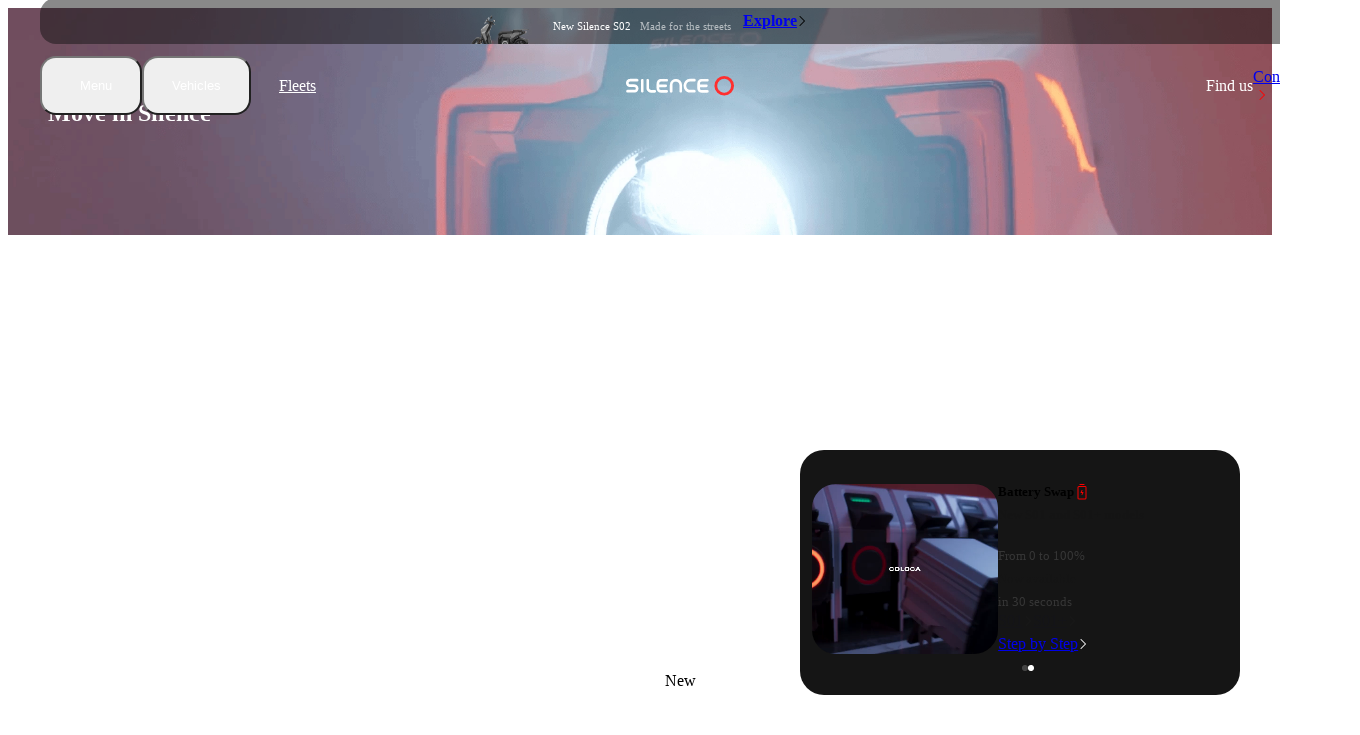

--- FILE ---
content_type: text/html; charset=utf-8
request_url: https://www.silence.eco/global
body_size: 89025
content:
<!DOCTYPE html><html lang="global" class="__variable_141b5a"><head><meta charSet="utf-8"/><meta name="viewport" content="width=device-width, initial-scale=1"/><link rel="preload" href="https://resources-vgzlaxdagifnmqmb.silence.eco/silence/_next/static/media/5549b5efd822b46e-s.p.woff2" as="font" crossorigin="" type="font/woff2"/><link rel="preload" href="https://resources-vgzlaxdagifnmqmb.silence.eco/silence/_next/static/media/a173aa27bbcb6e8c-s.p.woff2" as="font" crossorigin="" type="font/woff2"/><link rel="preload" href="https://resources-vgzlaxdagifnmqmb.silence.eco/silence/_next/static/media/baf11f2e9197f08f-s.p.woff2" as="font" crossorigin="" type="font/woff2"/><link rel="stylesheet" href="https://resources-vgzlaxdagifnmqmb.silence.eco/silence/_next/static/css/1bdb936fcc4c7b36.css" data-precedence="next"/><link rel="preload" as="script" fetchPriority="low" href="https://resources-vgzlaxdagifnmqmb.silence.eco/silence/_next/static/chunks/webpack-2979d78e59eca09b.js"/><script src="https://resources-vgzlaxdagifnmqmb.silence.eco/silence/_next/static/chunks/fd9d1056-62f20be1f31b73d6.js" async=""></script><script src="https://resources-vgzlaxdagifnmqmb.silence.eco/silence/_next/static/chunks/7115-a2016478704bcf09.js" async=""></script><script src="https://resources-vgzlaxdagifnmqmb.silence.eco/silence/_next/static/chunks/main-app-7a0b4d572ad3262a.js" async=""></script><script src="https://resources-vgzlaxdagifnmqmb.silence.eco/silence/_next/static/chunks/dc112a36-5b1277c7733b3669.js" async=""></script><script src="https://resources-vgzlaxdagifnmqmb.silence.eco/silence/_next/static/chunks/1635-b2757e38e562e59a.js" async=""></script><script src="https://resources-vgzlaxdagifnmqmb.silence.eco/silence/_next/static/chunks/app/%5Blocale%5D/loading-98ea24e98d7c1a3a.js" async=""></script><script src="https://resources-vgzlaxdagifnmqmb.silence.eco/silence/_next/static/chunks/f58c171e-d70bd1a20212bef0.js" async=""></script><script src="https://resources-vgzlaxdagifnmqmb.silence.eco/silence/_next/static/chunks/fcfd22eb-d66b21013b2cf9ff.js" async=""></script><script src="https://resources-vgzlaxdagifnmqmb.silence.eco/silence/_next/static/chunks/aaea2bcf-94a7ce68da4e8f84.js" async=""></script><script src="https://resources-vgzlaxdagifnmqmb.silence.eco/silence/_next/static/chunks/1709-821fcd81a92dfb89.js" async=""></script><script src="https://resources-vgzlaxdagifnmqmb.silence.eco/silence/_next/static/chunks/1816-47f13c5282db25d9.js" async=""></script><script src="https://resources-vgzlaxdagifnmqmb.silence.eco/silence/_next/static/chunks/2267-6f8df936cfabdfff.js" async=""></script><script src="https://resources-vgzlaxdagifnmqmb.silence.eco/silence/_next/static/chunks/9014-e619d121ec387f0c.js" async=""></script><script src="https://resources-vgzlaxdagifnmqmb.silence.eco/silence/_next/static/chunks/1566-890ec8ad9910bf4f.js" async=""></script><script src="https://resources-vgzlaxdagifnmqmb.silence.eco/silence/_next/static/chunks/9814-acd75082c3318734.js" async=""></script><script src="https://resources-vgzlaxdagifnmqmb.silence.eco/silence/_next/static/chunks/6760-c6b5eecabea39e0f.js" async=""></script><script src="https://resources-vgzlaxdagifnmqmb.silence.eco/silence/_next/static/chunks/9614-daf2598580d00554.js" async=""></script><script src="https://resources-vgzlaxdagifnmqmb.silence.eco/silence/_next/static/chunks/9927-ebc505f35d71ea64.js" async=""></script><script src="https://resources-vgzlaxdagifnmqmb.silence.eco/silence/_next/static/chunks/5820-f5c5f923225951d0.js" async=""></script><script src="https://resources-vgzlaxdagifnmqmb.silence.eco/silence/_next/static/chunks/7607-198583d04f4bb9ae.js" async=""></script><script src="https://resources-vgzlaxdagifnmqmb.silence.eco/silence/_next/static/chunks/9269-e0819f767d1dfeae.js" async=""></script><script src="https://resources-vgzlaxdagifnmqmb.silence.eco/silence/_next/static/chunks/3111-3f1ae0895787d771.js" async=""></script><script src="https://resources-vgzlaxdagifnmqmb.silence.eco/silence/_next/static/chunks/4800-c5d3163da0551de9.js" async=""></script><script src="https://resources-vgzlaxdagifnmqmb.silence.eco/silence/_next/static/chunks/3230-0d3be0efd2cb055a.js" async=""></script><script src="https://resources-vgzlaxdagifnmqmb.silence.eco/silence/_next/static/chunks/1243-6613ee9b98eef896.js" async=""></script><script src="https://resources-vgzlaxdagifnmqmb.silence.eco/silence/_next/static/chunks/5853-09748e19e01df158.js" async=""></script><script src="https://resources-vgzlaxdagifnmqmb.silence.eco/silence/_next/static/chunks/2702-c9ead38de3abe66a.js" async=""></script><script src="https://resources-vgzlaxdagifnmqmb.silence.eco/silence/_next/static/chunks/5620-834f2d36805d901d.js" async=""></script><script src="https://resources-vgzlaxdagifnmqmb.silence.eco/silence/_next/static/chunks/1776-2f957b0c9062c6ae.js" async=""></script><script src="https://resources-vgzlaxdagifnmqmb.silence.eco/silence/_next/static/chunks/app/%5Blocale%5D/%5B%5B...slug%5D%5D/page-93bef82751746dba.js" async=""></script><script src="https://resources-vgzlaxdagifnmqmb.silence.eco/silence/_next/static/chunks/3241-e97c9739b180814d.js" async=""></script><script src="https://resources-vgzlaxdagifnmqmb.silence.eco/silence/_next/static/chunks/2055-1915628ccb914dc1.js" async=""></script><script src="https://resources-vgzlaxdagifnmqmb.silence.eco/silence/_next/static/chunks/9428-1ff2a63b18e75e98.js" async=""></script><script src="https://resources-vgzlaxdagifnmqmb.silence.eco/silence/_next/static/chunks/4899-12c5fb897ddb739f.js" async=""></script><script src="https://resources-vgzlaxdagifnmqmb.silence.eco/silence/_next/static/chunks/app/%5Blocale%5D/%5B%5B...slug%5D%5D/layout-5f458ea68367951c.js" async=""></script><script src="https://resources-vgzlaxdagifnmqmb.silence.eco/silence/_next/static/chunks/7512-3d8470f19551087c.js" async=""></script><script src="https://resources-vgzlaxdagifnmqmb.silence.eco/silence/_next/static/chunks/836-a509d337607aa569.js" async=""></script><script src="https://resources-vgzlaxdagifnmqmb.silence.eco/silence/_next/static/chunks/app/%5Blocale%5D/layout-f4174f0391d4c30a.js" async=""></script><link rel="preload" href="https://resources-vgzlaxdagifnmqmb.silence.eco/silence/_next/static/css/d91a14ff97213e6c.css" as="style"/><link rel="preload" href="https://resources-vgzlaxdagifnmqmb.silence.eco/silence/_next/static/css/8fea73f10a7e6c3f.css" as="style"/><link rel="preload" href="https://resources-vgzlaxdagifnmqmb.silence.eco/silence/_next/static/css/7049906c5c494e29.css" as="style"/><link rel="preload" href="https://resources-vgzlaxdagifnmqmb.silence.eco/silence/_next/static/css/a070de42b8e59885.css" as="style"/><link rel="preload" href="https://resources-vgzlaxdagifnmqmb.silence.eco/silence/_next/static/css/8a5de85aae189db3.css" as="style"/><link rel="preload" href="https://resources-vgzlaxdagifnmqmb.silence.eco/silence/_next/static/css/37bd272d9593bb11.css" as="style"/><link rel="preload" href="https://resources-vgzlaxdagifnmqmb.silence.eco/silence/_next/static/css/bafa7dabc219292e.css" as="style"/><link rel="preload" href="https://resources-vgzlaxdagifnmqmb.silence.eco/silence/_next/static/css/6b2b4183c87f6532.css" as="style"/><link rel="preload" href="https://resources-vgzlaxdagifnmqmb.silence.eco/silence/_next/static/css/fd29cf5e46b56fe4.css" as="style"/><link rel="preload" href="https://resources-vgzlaxdagifnmqmb.silence.eco/silence/_next/static/css/f1334eabdb02089e.css" as="style"/><link rel="preload" href="https://resources-vgzlaxdagifnmqmb.silence.eco/silence/_next/static/css/eed374e944552d44.css" as="style"/><link rel="preload" href="https://resources-vgzlaxdagifnmqmb.silence.eco/silence/_next/static/css/9209119723e2b476.css" as="style"/><link rel="preload" href="https://resources-vgzlaxdagifnmqmb.silence.eco/silence/_next/static/css/eba66a46ac8e635e.css" as="style"/><link rel="preload" href="https://resources-vgzlaxdagifnmqmb.silence.eco/silence/_next/static/css/a289a3f4e8c664b6.css" as="style"/><link rel="preload" href="https://resources-vgzlaxdagifnmqmb.silence.eco/silence/_next/static/css/00d021dd1445fa58.css" as="style"/><link rel="preload" href="https://resources-vgzlaxdagifnmqmb.silence.eco/silence/_next/static/css/1b437604ca6c6bed.css" as="style"/><link rel="preload" href="https://resources-vgzlaxdagifnmqmb.silence.eco/silence/_next/static/css/59a1f4fd3f9bd363.css" as="style"/><link rel="preload" href="https://resources-vgzlaxdagifnmqmb.silence.eco/silence/_next/static/css/24a1286c69cca118.css" as="style"/><link rel="preload" href="https://resources-vgzlaxdagifnmqmb.silence.eco/silence/_next/static/css/fde6510161b0ad02.css" as="style"/><link rel="preload" href="https://resources-vgzlaxdagifnmqmb.silence.eco/silence/_next/static/css/03ce32f25a963c8c.css" as="style"/><link rel="preload" href="https://resources-vgzlaxdagifnmqmb.silence.eco/silence/_next/static/css/7bbabe373bb77392.css" as="style"/><title>Silence | The electric vehicle revolution</title><meta name="description" content="Silence is leading a shift towards electric mobility and sustainable energy. A new generation of electric vehicles with the best removable battery."/><link rel="manifest" href="/manifest.webmanifest" crossorigin="use-credentials"/><meta name="robots" content="index, follow, max-video-preview:-1, max-image-preview:large, max-snippet:-1"/><meta name="og:logo" content="https://resources-vgzlaxdagifnmqmb.silence.eco/silence/public/icon3.png"/><link rel="canonical" href="https://www.silence.eco/global"/><meta name="google-site-verification" content="iS_u1OTapW8CZ71gOZEfb9wh1EfOgogvckUeSNvWlN4"/><meta name="facebook-domain-verification" content="my7h0gac3figcajplj520dxfurt8tm"/><meta property="og:title" content="Silence | The electric vehicle revolution"/><meta property="og:description" content="Silence is leading a shift towards electric mobility and sustainable energy. A new generation of electric vehicles with the best removable battery."/><meta property="og:url" content="https://www.silence.eco"/><meta property="og:site_name" content="Silence"/><meta property="og:locale" content="en_US"/><meta property="og:image" content="https://resources-vgzlaxdagifnmqmb.silence.eco/silence/public/images/opengraph-linkedin.jpg"/><meta property="og:image:alt" content="Silence | The electric vehicle revolution"/><meta property="og:image:width" content="1200"/><meta property="og:image:height" content="627"/><meta property="og:image" content="https://resources-vgzlaxdagifnmqmb.silence.eco/silence/public/images/opengraph-x.jpg"/><meta property="og:image:alt" content="Silence | The electric vehicle revolution"/><meta property="og:image:width" content="1200"/><meta property="og:image:height" content="675"/><meta property="og:image" content="https://resources-vgzlaxdagifnmqmb.silence.eco/silence/public/images/opengraph-meta.jpg"/><meta property="og:image:alt" content="Silence | The electric vehicle revolution"/><meta property="og:image:width" content="1200"/><meta property="og:image:height" content="630"/><meta property="og:image" content="https://resources-vgzlaxdagifnmqmb.silence.eco/silence/public/images/opengraph-pinterest.jpg"/><meta property="og:image:alt" content="Silence | The electric vehicle revolution"/><meta property="og:image:width" content="1000"/><meta property="og:image:height" content="1500"/><meta property="og:type" content="website"/><meta name="twitter:card" content="summary_large_image"/><meta name="twitter:title" content="Silence | The electric vehicle revolution"/><meta name="twitter:description" content="Silence is leading a shift towards electric mobility and sustainable energy. A new generation of electric vehicles with the best removable battery."/><meta name="twitter:image" content="https://resources-vgzlaxdagifnmqmb.silence.eco/silence/public/images/opengraph-linkedin.jpg"/><meta name="twitter:image:alt" content="Silence | The electric vehicle revolution"/><meta name="twitter:image:width" content="1200"/><meta name="twitter:image:height" content="627"/><meta name="twitter:image" content="https://resources-vgzlaxdagifnmqmb.silence.eco/silence/public/images/opengraph-x.jpg"/><meta name="twitter:image:alt" content="Silence | The electric vehicle revolution"/><meta name="twitter:image:width" content="1200"/><meta name="twitter:image:height" content="675"/><meta name="twitter:image" content="https://resources-vgzlaxdagifnmqmb.silence.eco/silence/public/images/opengraph-meta.jpg"/><meta name="twitter:image:alt" content="Silence | The electric vehicle revolution"/><meta name="twitter:image:width" content="1200"/><meta name="twitter:image:height" content="630"/><meta name="twitter:image" content="https://resources-vgzlaxdagifnmqmb.silence.eco/silence/public/images/opengraph-pinterest.jpg"/><meta name="twitter:image:alt" content="Silence | The electric vehicle revolution"/><meta name="twitter:image:width" content="1000"/><meta name="twitter:image:height" content="1500"/><link rel="icon" href="/favicon.ico" type="image/x-icon" sizes="48x48"/><link rel="icon" href="/icon1.png?686bc7b5e6083dee" type="image/png" sizes="16x16"/><link rel="icon" href="/icon2.png?0f0c8311065d3968" type="image/png" sizes="32x32"/><link rel="icon" href="/icon3.png?3644ca428f87bc55" type="image/png" sizes="192x192"/><link rel="icon" href="/icon4.png?31715b62adc88cbb" type="image/png" sizes="512x512"/><link rel="apple-touch-icon" href="/apple-icon.png?8776d09803515a7d" type="image/png" sizes="180x180"/><meta name="next-size-adjust"/><script src="https://resources-vgzlaxdagifnmqmb.silence.eco/silence/_next/static/chunks/polyfills-42372ed130431b0a.js" noModule=""></script><style data-emotion="silence-global 1p7kye2">@layer mui{html{-webkit-font-smoothing:antialiased;-moz-osx-font-smoothing:grayscale;box-sizing:border-box;-webkit-text-size-adjust:100%;}*,*::before,*::after{box-sizing:inherit;}strong,b{font-weight:700;}body{margin:0;color:#151515;font-size:1rem;font-weight:400;line-height:1.6;letter-spacing:0em;font-family:'__Saans_141b5a','__Saans_Fallback_141b5a';background-color:#F2F2F2;}@media (max-width: 450px){body{font-size:0.875rem;line-height:1.6;font-weight:400;letter-spacing:-0.02em;}}@media print{body{background-color:#ffffff;}}body::backdrop{background-color:#F2F2F2;}}</style></head><body class="h-fill"><script src="https://resources-vgzlaxdagifnmqmb.silence.eco/silence/_next/static/chunks/webpack-2979d78e59eca09b.js" async=""></script><script>(self.__next_f=self.__next_f||[]).push([0]);self.__next_f.push([2,null])</script><script>self.__next_f.push([1,"1:HL[\"https://resources-vgzlaxdagifnmqmb.silence.eco/silence/_next/static/media/1587d8b62d4fd6cf-s.p.woff2\",\"font\",{\"crossOrigin\":\"\",\"type\":\"font/woff2\"}]\n2:HL[\"https://resources-vgzlaxdagifnmqmb.silence.eco/silence/_next/static/media/3970163b42064c2a-s.p.woff2\",\"font\",{\"crossOrigin\":\"\",\"type\":\"font/woff2\"}]\n3:HL[\"https://resources-vgzlaxdagifnmqmb.silence.eco/silence/_next/static/media/54000ad7c80ceebf-s.p.woff2\",\"font\",{\"crossOrigin\":\"\",\"type\":\"font/woff2\"}]\n4:HL[\"https://resources-vgzlaxdagifnmqmb.silence.eco/silence/_next/static/media/5549b5efd822b46e-s.p.woff2\",\"font\",{\"crossOrigin\":\"\",\"type\":\"font/woff2\"}]\n5:HL[\"https://resources-vgzlaxdagifnmqmb.silence.eco/silence/_next/static/media/a173aa27bbcb6e8c-s.p.woff2\",\"font\",{\"crossOrigin\":\"\",\"type\":\"font/woff2\"}]\n6:HL[\"https://resources-vgzlaxdagifnmqmb.silence.eco/silence/_next/static/media/baf11f2e9197f08f-s.p.woff2\",\"font\",{\"crossOrigin\":\"\",\"type\":\"font/woff2\"}]\n7:HL[\"https://resources-vgzlaxdagifnmqmb.silence.eco/silence/_next/static/css/1bdb936fcc4c7b36.css\",\"style\"]\n8:HL[\"https://resources-vgzlaxdagifnmqmb.silence.eco/silence/_next/static/css/d91a14ff97213e6c.css\",\"style\"]\n9:HL[\"https://resources-vgzlaxdagifnmqmb.silence.eco/silence/_next/static/css/8fea73f10a7e6c3f.css\",\"style\"]\na:HL[\"https://resources-vgzlaxdagifnmqmb.silence.eco/silence/_next/static/css/7049906c5c494e29.css\",\"style\"]\nb:HL[\"https://resources-vgzlaxdagifnmqmb.silence.eco/silence/_next/static/css/a070de42b8e59885.css\",\"style\"]\nc:HL[\"https://resources-vgzlaxdagifnmqmb.silence.eco/silence/_next/static/css/8a5de85aae189db3.css\",\"style\"]\nd:HL[\"https://resources-vgzlaxdagifnmqmb.silence.eco/silence/_next/static/css/37bd272d9593bb11.css\",\"style\"]\ne:HL[\"https://resources-vgzlaxdagifnmqmb.silence.eco/silence/_next/static/css/bafa7dabc219292e.css\",\"style\"]\nf:HL[\"https://resources-vgzlaxdagifnmqmb.silence.eco/silence/_next/static/css/6b2b4183c87f6532.css\",\"style\"]\n10:HL[\"https://resources-vgzlaxdagifnmqmb.silence.eco/silence/_next/static/css/fd29cf5e46b56fe4.css\",\"style\"]\n11:HL[\"https://resources-vg"])</script><script>self.__next_f.push([1,"zlaxdagifnmqmb.silence.eco/silence/_next/static/css/f1334eabdb02089e.css\",\"style\"]\n12:HL[\"https://resources-vgzlaxdagifnmqmb.silence.eco/silence/_next/static/css/eed374e944552d44.css\",\"style\"]\n13:HL[\"https://resources-vgzlaxdagifnmqmb.silence.eco/silence/_next/static/css/9209119723e2b476.css\",\"style\"]\n14:HL[\"https://resources-vgzlaxdagifnmqmb.silence.eco/silence/_next/static/css/eba66a46ac8e635e.css\",\"style\"]\n15:HL[\"https://resources-vgzlaxdagifnmqmb.silence.eco/silence/_next/static/css/a289a3f4e8c664b6.css\",\"style\"]\n16:HL[\"https://resources-vgzlaxdagifnmqmb.silence.eco/silence/_next/static/css/00d021dd1445fa58.css\",\"style\"]\n17:HL[\"https://resources-vgzlaxdagifnmqmb.silence.eco/silence/_next/static/css/1b437604ca6c6bed.css\",\"style\"]\n18:HL[\"https://resources-vgzlaxdagifnmqmb.silence.eco/silence/_next/static/css/59a1f4fd3f9bd363.css\",\"style\"]\n19:HL[\"https://resources-vgzlaxdagifnmqmb.silence.eco/silence/_next/static/css/24a1286c69cca118.css\",\"style\"]\n1a:HL[\"https://resources-vgzlaxdagifnmqmb.silence.eco/silence/_next/static/css/fde6510161b0ad02.css\",\"style\"]\n1b:HL[\"https://resources-vgzlaxdagifnmqmb.silence.eco/silence/_next/static/css/03ce32f25a963c8c.css\",\"style\"]\n1c:HL[\"https://resources-vgzlaxdagifnmqmb.silence.eco/silence/_next/static/css/7bbabe373bb77392.css\",\"style\"]\n"])</script><script>self.__next_f.push([1,"1d:I[14360,[],\"\"]\n22:I[55615,[\"4705\",\"static/chunks/dc112a36-5b1277c7733b3669.js\",\"1635\",\"static/chunks/1635-b2757e38e562e59a.js\",\"2439\",\"static/chunks/app/%5Blocale%5D/loading-98ea24e98d7c1a3a.js\"],\"default\"]\n23:I[69257,[],\"\"]\n24:I[14857,[],\"\"]\n26:I[26720,[],\"\"]\n27:[]\n"])</script><script>self.__next_f.push([1,"0:[\"$\",\"$L1d\",null,{\"buildId\":\"enxh-AoejRMvn7ea3mYp_\",\"assetPrefix\":\"https://resources-vgzlaxdagifnmqmb.silence.eco/silence\",\"urlParts\":[\"\",\"global\"],\"initialTree\":[\"\",{\"children\":[[\"locale\",\"global\",\"d\"],{\"children\":[[\"slug\",\"\",\"oc\"],{\"children\":[\"__PAGE__\",{}]}]},\"$undefined\",\"$undefined\",true]}],\"initialSeedData\":[\"\",{\"children\":[[\"locale\",\"global\",\"d\"],{\"children\":[[\"slug\",\"\",\"oc\"],{\"children\":[\"__PAGE__\",{},[[\"$L1e\",\"$L1f\",[[\"$\",\"link\",\"0\",{\"rel\":\"stylesheet\",\"href\":\"https://resources-vgzlaxdagifnmqmb.silence.eco/silence/_next/static/css/8fea73f10a7e6c3f.css\",\"precedence\":\"next\",\"crossOrigin\":\"$undefined\"}],[\"$\",\"link\",\"1\",{\"rel\":\"stylesheet\",\"href\":\"https://resources-vgzlaxdagifnmqmb.silence.eco/silence/_next/static/css/7049906c5c494e29.css\",\"precedence\":\"next\",\"crossOrigin\":\"$undefined\"}],[\"$\",\"link\",\"2\",{\"rel\":\"stylesheet\",\"href\":\"https://resources-vgzlaxdagifnmqmb.silence.eco/silence/_next/static/css/a070de42b8e59885.css\",\"precedence\":\"next\",\"crossOrigin\":\"$undefined\"}],[\"$\",\"link\",\"3\",{\"rel\":\"stylesheet\",\"href\":\"https://resources-vgzlaxdagifnmqmb.silence.eco/silence/_next/static/css/8a5de85aae189db3.css\",\"precedence\":\"next\",\"crossOrigin\":\"$undefined\"}],[\"$\",\"link\",\"4\",{\"rel\":\"stylesheet\",\"href\":\"https://resources-vgzlaxdagifnmqmb.silence.eco/silence/_next/static/css/37bd272d9593bb11.css\",\"precedence\":\"next\",\"crossOrigin\":\"$undefined\"}],[\"$\",\"link\",\"5\",{\"rel\":\"stylesheet\",\"href\":\"https://resources-vgzlaxdagifnmqmb.silence.eco/silence/_next/static/css/bafa7dabc219292e.css\",\"precedence\":\"next\",\"crossOrigin\":\"$undefined\"}],[\"$\",\"link\",\"6\",{\"rel\":\"stylesheet\",\"href\":\"https://resources-vgzlaxdagifnmqmb.silence.eco/silence/_next/static/css/6b2b4183c87f6532.css\",\"precedence\":\"next\",\"crossOrigin\":\"$undefined\"}],[\"$\",\"link\",\"7\",{\"rel\":\"stylesheet\",\"href\":\"https://resources-vgzlaxdagifnmqmb.silence.eco/silence/_next/static/css/fd29cf5e46b56fe4.css\",\"precedence\":\"next\",\"crossOrigin\":\"$undefined\"}],[\"$\",\"link\",\"8\",{\"rel\":\"stylesheet\",\"href\":\"https://resources-vgzlaxdagifnmqmb.silence.eco/silence/_next/static/css/f1334eabdb02089e.css\",\"precedence\":\"next\",\"crossOrigin\":\"$undefined\"}],[\"$\",\"link\",\"9\",{\"rel\":\"stylesheet\",\"href\":\"https://resources-vgzlaxdagifnmqmb.silence.eco/silence/_next/static/css/eed374e944552d44.css\",\"precedence\":\"next\",\"crossOrigin\":\"$undefined\"}],[\"$\",\"link\",\"10\",{\"rel\":\"stylesheet\",\"href\":\"https://resources-vgzlaxdagifnmqmb.silence.eco/silence/_next/static/css/9209119723e2b476.css\",\"precedence\":\"next\",\"crossOrigin\":\"$undefined\"}],[\"$\",\"link\",\"11\",{\"rel\":\"stylesheet\",\"href\":\"https://resources-vgzlaxdagifnmqmb.silence.eco/silence/_next/static/css/eba66a46ac8e635e.css\",\"precedence\":\"next\",\"crossOrigin\":\"$undefined\"}],[\"$\",\"link\",\"12\",{\"rel\":\"stylesheet\",\"href\":\"https://resources-vgzlaxdagifnmqmb.silence.eco/silence/_next/static/css/a289a3f4e8c664b6.css\",\"precedence\":\"next\",\"crossOrigin\":\"$undefined\"}],[\"$\",\"link\",\"13\",{\"rel\":\"stylesheet\",\"href\":\"https://resources-vgzlaxdagifnmqmb.silence.eco/silence/_next/static/css/00d021dd1445fa58.css\",\"precedence\":\"next\",\"crossOrigin\":\"$undefined\"}],[\"$\",\"link\",\"14\",{\"rel\":\"stylesheet\",\"href\":\"https://resources-vgzlaxdagifnmqmb.silence.eco/silence/_next/static/css/1b437604ca6c6bed.css\",\"precedence\":\"next\",\"crossOrigin\":\"$undefined\"}],[\"$\",\"link\",\"15\",{\"rel\":\"stylesheet\",\"href\":\"https://resources-vgzlaxdagifnmqmb.silence.eco/silence/_next/static/css/59a1f4fd3f9bd363.css\",\"precedence\":\"next\",\"crossOrigin\":\"$undefined\"}],[\"$\",\"link\",\"16\",{\"rel\":\"stylesheet\",\"href\":\"https://resources-vgzlaxdagifnmqmb.silence.eco/silence/_next/static/css/24a1286c69cca118.css\",\"precedence\":\"next\",\"crossOrigin\":\"$undefined\"}],[\"$\",\"link\",\"17\",{\"rel\":\"stylesheet\",\"href\":\"https://resources-vgzlaxdagifnmqmb.silence.eco/silence/_next/static/css/fde6510161b0ad02.css\",\"precedence\":\"next\",\"crossOrigin\":\"$undefined\"}],[\"$\",\"link\",\"18\",{\"rel\":\"stylesheet\",\"href\":\"https://resources-vgzlaxdagifnmqmb.silence.eco/silence/_next/static/css/03ce32f25a963c8c.css\",\"precedence\":\"next\",\"crossOrigin\":\"$undefined\"}],[\"$\",\"link\",\"19\",{\"rel\":\"stylesheet\",\"href\":\"https://resources-vgzlaxdagifnmqmb.silence.eco/silence/_next/static/css/7bbabe373bb77392.css\",\"precedence\":\"next\",\"crossOrigin\":\"$undefined\"}]]],null],null]},[[[[\"$\",\"link\",\"0\",{\"rel\":\"stylesheet\",\"href\":\"https://resources-vgzlaxdagifnmqmb.silence.eco/silence/_next/static/css/d91a14ff97213e6c.css\",\"precedence\":\"next\",\"crossOrigin\":\"$undefined\"}]],\"$L20\"],null],null]},[[[[\"$\",\"link\",\"0\",{\"rel\":\"stylesheet\",\"href\":\"https://resources-vgzlaxdagifnmqmb.silence.eco/silence/_next/static/css/1bdb936fcc4c7b36.css\",\"precedence\":\"next\",\"crossOrigin\":\"$undefined\"}]],\"$L21\"],null],[[\"$\",\"div\",null,{\"className\":\"h-screen w-full flex items-center justify-center\",\"children\":[\"$\",\"$L22\",null,{}]}],[],[]]]},[null,[\"$\",\"$L23\",null,{\"parallelRouterKey\":\"children\",\"segmentPath\":[\"children\"],\"error\":\"$undefined\",\"errorStyles\":\"$undefined\",\"errorScripts\":\"$undefined\",\"template\":[\"$\",\"$L24\",null,{}],\"templateStyles\":\"$undefined\",\"templateScripts\":\"$undefined\",\"notFound\":[[\"$\",\"title\",null,{\"children\":\"404: This page could not be found.\"}],[\"$\",\"div\",null,{\"style\":{\"fontFamily\":\"system-ui,\\\"Segoe UI\\\",Roboto,Helvetica,Arial,sans-serif,\\\"Apple Color Emoji\\\",\\\"Segoe UI Emoji\\\"\",\"height\":\"100vh\",\"textAlign\":\"center\",\"display\":\"flex\",\"flexDirection\":\"column\",\"alignItems\":\"center\",\"justifyContent\":\"center\"},\"children\":[\"$\",\"div\",null,{\"children\":[[\"$\",\"style\",null,{\"dangerouslySetInnerHTML\":{\"__html\":\"body{color:#000;background:#fff;margin:0}.next-error-h1{border-right:1px solid rgba(0,0,0,.3)}@media (prefers-color-scheme:dark){body{color:#fff;background:#000}.next-error-h1{border-right:1px solid rgba(255,255,255,.3)}}\"}}],[\"$\",\"h1\",null,{\"className\":\"next-error-h1\",\"style\":{\"display\":\"inline-block\",\"margin\":\"0 20px 0 0\",\"padding\":\"0 23px 0 0\",\"fontSize\":24,\"fontWeight\":500,\"verticalAlign\":\"top\",\"lineHeight\":\"49px\"},\"children\":\"404\"}],[\"$\",\"div\",null,{\"style\":{\"display\":\"inline-block\"},\"children\":[\"$\",\"h2\",null,{\"style\":{\"fontSize\":14,\"fontWeight\":400,\"lineHeight\":\"49px\",\"margin\":0},\"children\":\"This page could not be found.\"}]}]]}]}]],\"notFoundStyles\":[]}]],null],\"couldBeIntercepted\":false,\"initialHead\":[null,\"$L25\"],\"globalErrorComponent\":\"$26\",\"missingSlots\":\"$W27\"}]\n"])</script><script>self.__next_f.push([1,"2a:I[79087,[\"4705\",\"static/chunks/dc112a36-5b1277c7733b3669.js\",\"9842\",\"static/chunks/f58c171e-d70bd1a20212bef0.js\",\"1106\",\"static/chunks/fcfd22eb-d66b21013b2cf9ff.js\",\"8218\",\"static/chunks/aaea2bcf-94a7ce68da4e8f84.js\",\"1709\",\"static/chunks/1709-821fcd81a92dfb89.js\",\"1816\",\"static/chunks/1816-47f13c5282db25d9.js\",\"2267\",\"static/chunks/2267-6f8df936cfabdfff.js\",\"9014\",\"static/chunks/9014-e619d121ec387f0c.js\",\"1566\",\"static/chunks/1566-890ec8ad9910bf4f.js\",\"1635\",\"static/chunks/1635-b2757e38e562e59a.js\",\"9814\",\"static/chunks/9814-acd75082c3318734.js\",\"6760\",\"static/chunks/6760-c6b5eecabea39e0f.js\",\"9614\",\"static/chunks/9614-daf2598580d00554.js\",\"9927\",\"static/chunks/9927-ebc505f35d71ea64.js\",\"5820\",\"static/chunks/5820-f5c5f923225951d0.js\",\"7607\",\"static/chunks/7607-198583d04f4bb9ae.js\",\"9269\",\"static/chunks/9269-e0819f767d1dfeae.js\",\"3111\",\"static/chunks/3111-3f1ae0895787d771.js\",\"4800\",\"static/chunks/4800-c5d3163da0551de9.js\",\"3230\",\"static/chunks/3230-0d3be0efd2cb055a.js\",\"1243\",\"static/chunks/1243-6613ee9b98eef896.js\",\"5853\",\"static/chunks/5853-09748e19e01df158.js\",\"2702\",\"static/chunks/2702-c9ead38de3abe66a.js\",\"5620\",\"static/chunks/5620-834f2d36805d901d.js\",\"1776\",\"static/chunks/1776-2f957b0c9062c6ae.js\",\"8880\",\"static/chunks/app/%5Blocale%5D/%5B%5B...slug%5D%5D/page-93bef82751746dba.js\"],\"default\"]\n2b:\"$Sreact.suspense\"\n2c:I[4164,[\"4705\",\"static/chunks/dc112a36-5b1277c7733b3669.js\",\"9842\",\"static/chunks/f58c171e-d70bd1a20212bef0.js\",\"1106\",\"static/chunks/fcfd22eb-d66b21013b2cf9ff.js\",\"8218\",\"static/chunks/aaea2bcf-94a7ce68da4e8f84.js\",\"1709\",\"static/chunks/1709-821fcd81a92dfb89.js\",\"1816\",\"static/chunks/1816-47f13c5282db25d9.js\",\"2267\",\"static/chunks/2267-6f8df936cfabdfff.js\",\"9014\",\"static/chunks/9014-e619d121ec387f0c.js\",\"1566\",\"static/chunks/1566-890ec8ad9910bf4f.js\",\"1635\",\"static/chunks/1635-b2757e38e562e59a.js\",\"9814\",\"static/chunks/9814-acd75082c3318734.js\",\"6760\",\"static/chunks/6760-c6b5eecabea39e0f.js\",\"9614\",\"static/chunks/9614-daf2598580d00554.js\",\"9927\",\"static/chunks/9927-ebc505f35d71ea64.js\",\"5"])</script><script>self.__next_f.push([1,"820\",\"static/chunks/5820-f5c5f923225951d0.js\",\"7607\",\"static/chunks/7607-198583d04f4bb9ae.js\",\"9269\",\"static/chunks/9269-e0819f767d1dfeae.js\",\"3111\",\"static/chunks/3111-3f1ae0895787d771.js\",\"4800\",\"static/chunks/4800-c5d3163da0551de9.js\",\"3230\",\"static/chunks/3230-0d3be0efd2cb055a.js\",\"1243\",\"static/chunks/1243-6613ee9b98eef896.js\",\"5853\",\"static/chunks/5853-09748e19e01df158.js\",\"2702\",\"static/chunks/2702-c9ead38de3abe66a.js\",\"5620\",\"static/chunks/5620-834f2d36805d901d.js\",\"1776\",\"static/chunks/1776-2f957b0c9062c6ae.js\",\"8880\",\"static/chunks/app/%5Blocale%5D/%5B%5B...slug%5D%5D/page-93bef82751746dba.js\"],\"PreloadCss\"]\n31:I[12007,[\"4705\",\"static/chunks/dc112a36-5b1277c7733b3669.js\",\"9842\",\"static/chunks/f58c171e-d70bd1a20212bef0.js\",\"1106\",\"static/chunks/fcfd22eb-d66b21013b2cf9ff.js\",\"8218\",\"static/chunks/aaea2bcf-94a7ce68da4e8f84.js\",\"1709\",\"static/chunks/1709-821fcd81a92dfb89.js\",\"1816\",\"static/chunks/1816-47f13c5282db25d9.js\",\"2267\",\"static/chunks/2267-6f8df936cfabdfff.js\",\"9014\",\"static/chunks/9014-e619d121ec387f0c.js\",\"1566\",\"static/chunks/1566-890ec8ad9910bf4f.js\",\"1635\",\"static/chunks/1635-b2757e38e562e59a.js\",\"9814\",\"static/chunks/9814-acd75082c3318734.js\",\"6760\",\"static/chunks/6760-c6b5eecabea39e0f.js\",\"9614\",\"static/chunks/9614-daf2598580d00554.js\",\"9927\",\"static/chunks/9927-ebc505f35d71ea64.js\",\"5820\",\"static/chunks/5820-f5c5f923225951d0.js\",\"7607\",\"static/chunks/7607-198583d04f4bb9ae.js\",\"9269\",\"static/chunks/9269-e0819f767d1dfeae.js\",\"3111\",\"static/chunks/3111-3f1ae0895787d771.js\",\"4800\",\"static/chunks/4800-c5d3163da0551de9.js\",\"3230\",\"static/chunks/3230-0d3be0efd2cb055a.js\",\"1243\",\"static/chunks/1243-6613ee9b98eef896.js\",\"5853\",\"static/chunks/5853-09748e19e01df158.js\",\"2702\",\"static/chunks/2702-c9ead38de3abe66a.js\",\"5620\",\"static/chunks/5620-834f2d36805d901d.js\",\"1776\",\"static/chunks/1776-2f957b0c9062c6ae.js\",\"8880\",\"static/chunks/app/%5Blocale%5D/%5B%5B...slug%5D%5D/page-93bef82751746dba.js\"],\"BailoutToCSR\"]\n3d:I[56448,[\"4705\",\"static/chunks/dc112a36-5b1277c7733b3669.js\",\"9842\",\"static/chunks/f58c17"])</script><script>self.__next_f.push([1,"1e-d70bd1a20212bef0.js\",\"1709\",\"static/chunks/1709-821fcd81a92dfb89.js\",\"1816\",\"static/chunks/1816-47f13c5282db25d9.js\",\"2267\",\"static/chunks/2267-6f8df936cfabdfff.js\",\"9014\",\"static/chunks/9014-e619d121ec387f0c.js\",\"3241\",\"static/chunks/3241-e97c9739b180814d.js\",\"1566\",\"static/chunks/1566-890ec8ad9910bf4f.js\",\"1635\",\"static/chunks/1635-b2757e38e562e59a.js\",\"6760\",\"static/chunks/6760-c6b5eecabea39e0f.js\",\"2055\",\"static/chunks/2055-1915628ccb914dc1.js\",\"9428\",\"static/chunks/9428-1ff2a63b18e75e98.js\",\"2702\",\"static/chunks/2702-c9ead38de3abe66a.js\",\"4899\",\"static/chunks/4899-12c5fb897ddb739f.js\",\"5083\",\"static/chunks/app/%5Blocale%5D/%5B%5B...slug%5D%5D/layout-5f458ea68367951c.js\"],\"HeaderProvider\"]\n21:[\"$\",\"html\",null,{\"lang\":\"global\",\"className\":\"__variable_141b5a\",\"children\":[\"$\",\"body\",null,{\"className\":\"h-fill\",\"children\":[\"$L28\",\"$L29\"]}]}]\n"])</script><script>self.__next_f.push([1,"1f:[\"$\",\"section\",null,{\"children\":[\"$undefined\",[\"$\",\"$L2a\",null,{\"headerTheme\":\"light\"}],[\"$\",\"$2b\",null,{\"fallback\":null,\"children\":[[\"$\",\"$L2c\",null,{\"moduleIds\":[\"app/[locale]/[[...slug]]/page.tsx -\u003e @/components/components-manager\"]}],[[\"$\",\"$2b\",null,{\"fallback\":null,\"children\":[[\"$\",\"$L2c\",null,{\"moduleIds\":[\"components/components-manager/index.tsx -\u003e @/components/scripts-manager\"]}],\"$L2d\"]}],[\"$\",\"$2b\",null,{\"fallback\":null,\"children\":[[\"$\",\"$L2c\",null,{\"moduleIds\":[\"components/components-manager/index.tsx -\u003e @/components-old/hero-banner\"]}],\"$L2e\"]}],[\"$\",\"$2b\",null,{\"fallback\":null,\"children\":[[\"$\",\"$L2c\",null,{\"moduleIds\":[\"components/components-manager/index.tsx -\u003e @/components/header-sticky\"]}],\"$L2f\"]}],[\"$\",\"$2b\",null,{\"fallback\":null,\"children\":[[\"$\",\"$L2c\",null,{\"moduleIds\":[\"components/components-manager/index.tsx -\u003e @/components-old/base/space-blank\"]}],\"$L30\"]}],[\"$\",\"$2b\",null,{\"fallback\":null,\"children\":[\"$\",\"$L31\",null,{\"reason\":\"next/dynamic\",\"children\":\"$L32\"}]}],[\"$\",\"$2b\",null,{\"fallback\":null,\"children\":[\"$\",\"$L31\",null,{\"reason\":\"next/dynamic\",\"children\":\"$L33\"}]}],[\"$\",\"$2b\",null,{\"fallback\":null,\"children\":[\"$\",\"$L31\",null,{\"reason\":\"next/dynamic\",\"children\":\"$L34\"}]}],[\"$\",\"$2b\",null,{\"fallback\":null,\"children\":[\"$\",\"$L31\",null,{\"reason\":\"next/dynamic\",\"children\":\"$L35\"}]}],[\"$\",\"$2b\",null,{\"fallback\":null,\"children\":[\"$\",\"$L31\",null,{\"reason\":\"next/dynamic\",\"children\":\"$L36\"}]}],[\"$\",\"$2b\",null,{\"fallback\":null,\"children\":[\"$\",\"$L31\",null,{\"reason\":\"next/dynamic\",\"children\":\"$L37\"}]}],[\"$\",\"$2b\",null,{\"fallback\":null,\"children\":[\"$\",\"$L31\",null,{\"reason\":\"next/dynamic\",\"children\":\"$L38\"}]}],[\"$\",\"$2b\",null,{\"fallback\":null,\"children\":[\"$\",\"$L31\",null,{\"reason\":\"next/dynamic\",\"children\":\"$L39\"}]}],[\"$\",\"$2b\",null,{\"fallback\":null,\"children\":[\"$\",\"$L31\",null,{\"reason\":\"next/dynamic\",\"children\":\"$L3a\"}]}],[\"$\",\"$2b\",null,{\"fallback\":null,\"children\":[\"$\",\"$L31\",null,{\"reason\":\"next/dynamic\",\"children\":\"$L3b\"}]}],[\"$\",\"$2b\",null,{\"fallback\":null,\"children\":[\"$\",\"$L31\",null,{\"reason\":\"next/dynamic\",\"children\":\"$L3c\"}]}]]]}]]}]\n"])</script><script>self.__next_f.push([1,"3f:[\"locale\",\"global\",\"d\"]\n40:[\"slug\",\"\",\"oc\"]\n20:[\"$\",\"$L3d\",null,{\"children\":[\"$L3e\",[\"$\",\"$L23\",null,{\"parallelRouterKey\":\"children\",\"segmentPath\":[\"children\",\"$3f\",\"children\",\"$40\",\"children\"],\"error\":\"$undefined\",\"errorStyles\":\"$undefined\",\"errorScripts\":\"$undefined\",\"template\":[\"$\",\"$L24\",null,{}],\"templateStyles\":\"$undefined\",\"templateScripts\":\"$undefined\",\"notFound\":\"$undefined\",\"notFoundStyles\":\"$undefined\"}],\"$L41\"]}]\n"])</script><script>self.__next_f.push([1,"25:[[\"$\",\"meta\",\"0\",{\"name\":\"viewport\",\"content\":\"width=device-width, initial-scale=1\"}],[\"$\",\"meta\",\"1\",{\"charSet\":\"utf-8\"}],[\"$\",\"title\",\"2\",{\"children\":\"Silence | The electric vehicle revolution\"}],[\"$\",\"meta\",\"3\",{\"name\":\"description\",\"content\":\"Silence is leading a shift towards electric mobility and sustainable energy. A new generation of electric vehicles with the best removable battery.\"}],[\"$\",\"link\",\"4\",{\"rel\":\"manifest\",\"href\":\"/manifest.webmanifest\",\"crossOrigin\":\"use-credentials\"}],[\"$\",\"meta\",\"5\",{\"name\":\"robots\",\"content\":\"index, follow, max-video-preview:-1, max-image-preview:large, max-snippet:-1\"}],[\"$\",\"meta\",\"6\",{\"name\":\"og:logo\",\"content\":\"https://resources-vgzlaxdagifnmqmb.silence.eco/silence/public/icon3.png\"}],[\"$\",\"link\",\"7\",{\"rel\":\"canonical\",\"href\":\"https://www.silence.eco/global\"}],[\"$\",\"meta\",\"8\",{\"name\":\"google-site-verification\",\"content\":\"iS_u1OTapW8CZ71gOZEfb9wh1EfOgogvckUeSNvWlN4\"}],[\"$\",\"meta\",\"9\",{\"name\":\"facebook-domain-verification\",\"content\":\"my7h0gac3figcajplj520dxfurt8tm\"}],[\"$\",\"meta\",\"10\",{\"property\":\"og:title\",\"content\":\"Silence | The electric vehicle revolution\"}],[\"$\",\"meta\",\"11\",{\"property\":\"og:description\",\"content\":\"Silence is leading a shift towards electric mobility and sustainable energy. A new generation of electric vehicles with the best removable battery.\"}],[\"$\",\"meta\",\"12\",{\"property\":\"og:url\",\"content\":\"https://www.silence.eco\"}],[\"$\",\"meta\",\"13\",{\"property\":\"og:site_name\",\"content\":\"Silence\"}],[\"$\",\"meta\",\"14\",{\"property\":\"og:locale\",\"content\":\"en_US\"}],[\"$\",\"meta\",\"15\",{\"property\":\"og:image\",\"content\":\"https://resources-vgzlaxdagifnmqmb.silence.eco/silence/public/images/opengraph-linkedin.jpg\"}],[\"$\",\"meta\",\"16\",{\"property\":\"og:image:alt\",\"content\":\"Silence | The electric vehicle revolution\"}],[\"$\",\"meta\",\"17\",{\"property\":\"og:image:width\",\"content\":\"1200\"}],[\"$\",\"meta\",\"18\",{\"property\":\"og:image:height\",\"content\":\"627\"}],[\"$\",\"meta\",\"19\",{\"property\":\"og:image\",\"content\":\"https://resources-vgzlaxdagifnmqmb.silence.eco/silence/public/images/opengraph-x.jpg\"}],[\"$\",\"meta\",\"20\",{\"property\":\"og:image:alt\",\"content\":\"Silence | The electric vehicle revolution\"}],[\"$\",\"meta\",\"21\",{\"property\":\"og:image:width\",\"content\":\"1200\"}],[\"$\",\"meta\",\"22\",{\"property\":\"og:image:height\",\"content\":\"675\"}],[\"$\",\"meta\",\"23\",{\"property\":\"og:image\",\"content\":\"https://resources-vgzlaxdagifnmqmb.silence.eco/silence/public/images/opengraph-meta.jpg\"}],[\"$\",\"meta\",\"24\",{\"property\":\"og:image:alt\",\"content\":\"Silence | The electric vehicle revolution\"}],[\"$\",\"meta\",\"25\",{\"property\":\"og:image:width\",\"content\":\"1200\"}],[\"$\",\"meta\",\"26\",{\"property\":\"og:image:height\",\"content\":\"630\"}],[\"$\",\"meta\",\"27\",{\"property\":\"og:image\",\"content\":\"https://resources-vgzlaxdagifnmqmb.silence.eco/silence/public/images/opengraph-pinterest.jpg\"}],[\"$\",\"meta\",\"28\",{\"property\":\"og:image:alt\",\"content\":\"Silence | The electric vehicle revolution\"}],[\"$\",\"meta\",\"29\",{\"property\":\"og:image:width\",\"content\":\"1000\"}],[\"$\",\"meta\",\"30\",{\"property\":\"og:image:height\",\"content\":\"1500\"}],[\"$\",\"meta\",\"31\",{\"property\":\"og:type\",\"content\":\"website\"}],[\"$\",\"meta\",\"32\",{\"name\":\"twitter:card\",\"content\":\"summary_large_image\"}],[\"$\",\"meta\",\"33\",{\"name\":\"twitter:title\",\"content\":\"Silence | The electric vehicle revolution\"}],[\"$\",\"meta\",\"34\",{\"name\":\"twitter:description\",\"content\":\"Silence is leading a shift towards electric mobility and sustainable energy. A new generation of electric vehicles with the best removable battery.\"}],[\"$\",\"meta\",\"35\",{\"name\":\"twitter:image\",\"content\":\"https://resources-vgzlaxdagifnmqmb.silence.eco/silence/public/images/opengraph-linkedin.jpg\"}],[\"$\",\"meta\",\"36\",{\"name\":\"twitter:image:alt\",\"content\":\"Silence | The electric vehicle revolution\"}],[\"$\",\"meta\",\"37\",{\"name\":\"twitter:image:width\",\"content\":\"1200\"}],[\"$\",\"meta\",\"38\",{\"name\":\"twitter:image:height\",\"content\":\"627\"}],[\"$\",\"meta\",\"39\",{\"name\":\"twitter:image\",\"content\":\"https://resources-vgzlaxdagifnmqmb.silence.eco/silence/public/images/opengraph-x.jpg\"}],[\"$\",\"meta\",\"40\",{\"name\":\"twitter:image:alt\",\"content\":\"Silence | The electric vehicle revolution\"}],[\"$\",\"meta\",\"41\",{\"name\":\"twitter:image:width\",\"content\":\"1200\"}],[\"$\",\"meta\",\"42\",{\"name\":\"twitter:image:height\",\"content\":\"675\"}],[\"$\",\"meta\",\"43\",{\"name\":\"twitter:image\",\"content\":\"https://resources-vgzlaxdagifnmqmb.silence.eco/silence/public/images/opengraph-meta.jpg\"}],[\"$\",\"meta\",\"44\",{\"name\":\"twitter:image:alt\",\"content\":\"Silence | The electric vehicle revolution\"}],[\"$\",\"meta\",\"45\",{\"name\":\"twitter:image:width\",\"content\":\"1200\"}],[\"$\",\"meta\",\"46\",{\"name\":\"twitter:image:height\",\"content\":\"630\"}],[\"$\",\"meta\",\"47\",{\"name\":\"twitter:image\",\"content\":\"https://resources-vgzlaxdagifnmqmb.silence.eco/silence/public/images/opengraph-pinterest.jpg\"}],[\"$\",\"meta\",\"48\",{\"name\":\"twitter:image:alt\",\"content\":\"Silence | The electric vehicle revolution\"}],[\"$\",\"meta\",\"49\",{\"name\":\"twitter:image:width\",\"content\":\"1000\"}],[\"$\",\"meta\",\"50\",{\"name\":\"twitter:image:height\",\"content\":\"1500\"}],[\"$\",\"link\",\"51\",{\"rel\":\"icon\",\"href\":\"/favicon.ico\",\"type\":\"image/x-icon\",\"sizes\":\"48x48\"}],[\"$\",\"link\",\"52\",{\"rel\":\"icon\",\"href\":\"/icon1.png?686bc7b5e6083dee\",\"type\":\"image/png\",\"sizes\":\"16x16\"}],[\"$\",\"link\",\"53\",{\"rel\":\"icon\",\"href\":\"/icon2.png?0f0c8311065d3968\",\"type\":\"image/png\",\"sizes\":\"32x32\"}],[\"$\",\"link\",\"54\",{\"rel\":\"icon\",\"href\":\"/icon3.png?3644ca428f87bc55\",\"type\":\"image/png\",\"sizes\":\"192x192\"}],[\"$\",\"link\",\"55\",{\"rel\":\"icon\",\"href\":\"/icon4.png?31715b62adc88cbb\",\"type\":\"image/png\",\"sizes\":\"512x512\"}],[\"$\",\"link\",\"56\",{\"rel\":\"apple-touch-icon\",\"href\":\"/apple-icon.png?8776d09803515a7d\",\"type\":\"image/png\",\"sizes\":\"180x180\"}],[\"$\",\"meta\",\"57\",{\"name\":\"next-size-adjust\"}]]\n"])</script><script>self.__next_f.push([1,"1e:null\n"])</script><script>self.__next_f.push([1,"42:I[87512,[\"4705\",\"static/chunks/dc112a36-5b1277c7733b3669.js\",\"9842\",\"static/chunks/f58c171e-d70bd1a20212bef0.js\",\"1106\",\"static/chunks/fcfd22eb-d66b21013b2cf9ff.js\",\"8218\",\"static/chunks/aaea2bcf-94a7ce68da4e8f84.js\",\"1709\",\"static/chunks/1709-821fcd81a92dfb89.js\",\"1816\",\"static/chunks/1816-47f13c5282db25d9.js\",\"2267\",\"static/chunks/2267-6f8df936cfabdfff.js\",\"9014\",\"static/chunks/9014-e619d121ec387f0c.js\",\"1566\",\"static/chunks/1566-890ec8ad9910bf4f.js\",\"1635\",\"static/chunks/1635-b2757e38e562e59a.js\",\"9814\",\"static/chunks/9814-acd75082c3318734.js\",\"6760\",\"static/chunks/6760-c6b5eecabea39e0f.js\",\"9614\",\"static/chunks/9614-daf2598580d00554.js\",\"9927\",\"static/chunks/9927-ebc505f35d71ea64.js\",\"5820\",\"static/chunks/5820-f5c5f923225951d0.js\",\"7607\",\"static/chunks/7607-198583d04f4bb9ae.js\",\"9269\",\"static/chunks/9269-e0819f767d1dfeae.js\",\"3111\",\"static/chunks/3111-3f1ae0895787d771.js\",\"4800\",\"static/chunks/4800-c5d3163da0551de9.js\",\"3230\",\"static/chunks/3230-0d3be0efd2cb055a.js\",\"1243\",\"static/chunks/1243-6613ee9b98eef896.js\",\"5853\",\"static/chunks/5853-09748e19e01df158.js\",\"2702\",\"static/chunks/2702-c9ead38de3abe66a.js\",\"5620\",\"static/chunks/5620-834f2d36805d901d.js\",\"1776\",\"static/chunks/1776-2f957b0c9062c6ae.js\",\"8880\",\"static/chunks/app/%5Blocale%5D/%5B%5B...slug%5D%5D/page-93bef82751746dba.js\"],\"\"]\n43:I[71208,[\"1816\",\"static/chunks/1816-47f13c5282db25d9.js\",\"9927\",\"static/chunks/9927-ebc505f35d71ea64.js\",\"7512\",\"static/chunks/7512-3d8470f19551087c.js\",\"836\",\"static/chunks/836-a509d337607aa569.js\",\"1203\",\"static/chunks/app/%5Blocale%5D/layout-f4174f0391d4c30a.js\"],\"default\"]\n44:I[54721,[\"4705\",\"static/chunks/dc112a36-5b1277c7733b3669.js\",\"9842\",\"static/chunks/f58c171e-d70bd1a20212bef0.js\",\"1709\",\"static/chunks/1709-821fcd81a92dfb89.js\",\"1816\",\"static/chunks/1816-47f13c5282db25d9.js\",\"2267\",\"static/chunks/2267-6f8df936cfabdfff.js\",\"9014\",\"static/chunks/9014-e619d121ec387f0c.js\",\"3241\",\"static/chunks/3241-e97c9739b180814d.js\",\"1566\",\"static/chunks/1566-890ec8ad9910bf4f.js\",\"1635\",\"static/chunks/1635-b2757e38e562e59a.j"])</script><script>self.__next_f.push([1,"s\",\"6760\",\"static/chunks/6760-c6b5eecabea39e0f.js\",\"2055\",\"static/chunks/2055-1915628ccb914dc1.js\",\"9428\",\"static/chunks/9428-1ff2a63b18e75e98.js\",\"2702\",\"static/chunks/2702-c9ead38de3abe66a.js\",\"4899\",\"static/chunks/4899-12c5fb897ddb739f.js\",\"5083\",\"static/chunks/app/%5Blocale%5D/%5B%5B...slug%5D%5D/layout-5f458ea68367951c.js\"],\"default\"]\n49:I[35314,[\"4705\",\"static/chunks/dc112a36-5b1277c7733b3669.js\",\"9842\",\"static/chunks/f58c171e-d70bd1a20212bef0.js\",\"1709\",\"static/chunks/1709-821fcd81a92dfb89.js\",\"1816\",\"static/chunks/1816-47f13c5282db25d9.js\",\"2267\",\"static/chunks/2267-6f8df936cfabdfff.js\",\"9014\",\"static/chunks/9014-e619d121ec387f0c.js\",\"3241\",\"static/chunks/3241-e97c9739b180814d.js\",\"1566\",\"static/chunks/1566-890ec8ad9910bf4f.js\",\"1635\",\"static/chunks/1635-b2757e38e562e59a.js\",\"6760\",\"static/chunks/6760-c6b5eecabea39e0f.js\",\"2055\",\"static/chunks/2055-1915628ccb914dc1.js\",\"9428\",\"static/chunks/9428-1ff2a63b18e75e98.js\",\"2702\",\"static/chunks/2702-c9ead38de3abe66a.js\",\"4899\",\"static/chunks/4899-12c5fb897ddb739f.js\",\"5083\",\"static/chunks/app/%5Blocale%5D/%5B%5B...slug%5D%5D/layout-5f458ea68367951c.js\"],\"default\"]\n4e:I[40091,[\"4705\",\"static/chunks/dc112a36-5b1277c7733b3669.js\",\"9842\",\"static/chunks/f58c171e-d70bd1a20212bef0.js\",\"1106\",\"static/chunks/fcfd22eb-d66b21013b2cf9ff.js\",\"8218\",\"static/chunks/aaea2bcf-94a7ce68da4e8f84.js\",\"1709\",\"static/chunks/1709-821fcd81a92dfb89.js\",\"1816\",\"static/chunks/1816-47f13c5282db25d9.js\",\"2267\",\"static/chunks/2267-6f8df936cfabdfff.js\",\"9014\",\"static/chunks/9014-e619d121ec387f0c.js\",\"1566\",\"static/chunks/1566-890ec8ad9910bf4f.js\",\"1635\",\"static/chunks/1635-b2757e38e562e59a.js\",\"9814\",\"static/chunks/9814-acd75082c3318734.js\",\"6760\",\"static/chunks/6760-c6b5eecabea39e0f.js\",\"9614\",\"static/chunks/9614-daf2598580d00554.js\",\"9927\",\"static/chunks/9927-ebc505f35d71ea64.js\",\"5820\",\"static/chunks/5820-f5c5f923225951d0.js\",\"7607\",\"static/chunks/7607-198583d04f4bb9ae.js\",\"9269\",\"static/chunks/9269-e0819f767d1dfeae.js\",\"3111\",\"static/chunks/3111-3f1ae0895787d771.js\",\"4800\",\"static/chunks/4"])</script><script>self.__next_f.push([1,"800-c5d3163da0551de9.js\",\"3230\",\"static/chunks/3230-0d3be0efd2cb055a.js\",\"1243\",\"static/chunks/1243-6613ee9b98eef896.js\",\"5853\",\"static/chunks/5853-09748e19e01df158.js\",\"2702\",\"static/chunks/2702-c9ead38de3abe66a.js\",\"5620\",\"static/chunks/5620-834f2d36805d901d.js\",\"1776\",\"static/chunks/1776-2f957b0c9062c6ae.js\",\"8880\",\"static/chunks/app/%5Blocale%5D/%5B%5B...slug%5D%5D/page-93bef82751746dba.js\"],\"default\"]\n50:I[76665,[\"4705\",\"static/chunks/dc112a36-5b1277c7733b3669.js\",\"9842\",\"static/chunks/f58c171e-d70bd1a20212bef0.js\",\"1106\",\"static/chunks/fcfd22eb-d66b21013b2cf9ff.js\",\"8218\",\"static/chunks/aaea2bcf-94a7ce68da4e8f84.js\",\"1709\",\"static/chunks/1709-821fcd81a92dfb89.js\",\"1816\",\"static/chunks/1816-47f13c5282db25d9.js\",\"2267\",\"static/chunks/2267-6f8df936cfabdfff.js\",\"9014\",\"static/chunks/9014-e619d121ec387f0c.js\",\"1566\",\"static/chunks/1566-890ec8ad9910bf4f.js\",\"1635\",\"static/chunks/1635-b2757e38e562e59a.js\",\"9814\",\"static/chunks/9814-acd75082c3318734.js\",\"6760\",\"static/chunks/6760-c6b5eecabea39e0f.js\",\"9614\",\"static/chunks/9614-daf2598580d00554.js\",\"9927\",\"static/chunks/9927-ebc505f35d71ea64.js\",\"5820\",\"static/chunks/5820-f5c5f923225951d0.js\",\"7607\",\"static/chunks/7607-198583d04f4bb9ae.js\",\"9269\",\"static/chunks/9269-e0819f767d1dfeae.js\",\"3111\",\"static/chunks/3111-3f1ae0895787d771.js\",\"4800\",\"static/chunks/4800-c5d3163da0551de9.js\",\"3230\",\"static/chunks/3230-0d3be0efd2cb055a.js\",\"1243\",\"static/chunks/1243-6613ee9b98eef896.js\",\"5853\",\"static/chunks/5853-09748e19e01df158.js\",\"2702\",\"static/chunks/2702-c9ead38de3abe66a.js\",\"5620\",\"static/chunks/5620-834f2d36805d901d.js\",\"1776\",\"static/chunks/1776-2f957b0c9062c6ae.js\",\"8880\",\"static/chunks/app/%5Blocale%5D/%5B%5B...slug%5D%5D/page-93bef82751746dba.js\"],\"default\"]\n51:I[61546,[\"4705\",\"static/chunks/dc112a36-5b1277c7733b3669.js\",\"9842\",\"static/chunks/f58c171e-d70bd1a20212bef0.js\",\"1106\",\"static/chunks/fcfd22eb-d66b21013b2cf9ff.js\",\"8218\",\"static/chunks/aaea2bcf-94a7ce68da4e8f84.js\",\"1709\",\"static/chunks/1709-821fcd81a92dfb89.js\",\"1816\",\"static/chunks/1816-47f13c5282db25d9.j"])</script><script>self.__next_f.push([1,"s\",\"2267\",\"static/chunks/2267-6f8df936cfabdfff.js\",\"9014\",\"static/chunks/9014-e619d121ec387f0c.js\",\"1566\",\"static/chunks/1566-890ec8ad9910bf4f.js\",\"1635\",\"static/chunks/1635-b2757e38e562e59a.js\",\"9814\",\"static/chunks/9814-acd75082c3318734.js\",\"6760\",\"static/chunks/6760-c6b5eecabea39e0f.js\",\"9614\",\"static/chunks/9614-daf2598580d00554.js\",\"9927\",\"static/chunks/9927-ebc505f35d71ea64.js\",\"5820\",\"static/chunks/5820-f5c5f923225951d0.js\",\"7607\",\"static/chunks/7607-198583d04f4bb9ae.js\",\"9269\",\"static/chunks/9269-e0819f767d1dfeae.js\",\"3111\",\"static/chunks/3111-3f1ae0895787d771.js\",\"4800\",\"static/chunks/4800-c5d3163da0551de9.js\",\"3230\",\"static/chunks/3230-0d3be0efd2cb055a.js\",\"1243\",\"static/chunks/1243-6613ee9b98eef896.js\",\"5853\",\"static/chunks/5853-09748e19e01df158.js\",\"2702\",\"static/chunks/2702-c9ead38de3abe66a.js\",\"5620\",\"static/chunks/5620-834f2d36805d901d.js\",\"1776\",\"static/chunks/1776-2f957b0c9062c6ae.js\",\"8880\",\"static/chunks/app/%5Blocale%5D/%5B%5B...slug%5D%5D/page-93bef82751746dba.js\"],\"default\"]\n374:I[78355,[\"4705\",\"static/chunks/dc112a36-5b1277c7733b3669.js\",\"9842\",\"static/chunks/f58c171e-d70bd1a20212bef0.js\",\"1106\",\"static/chunks/fcfd22eb-d66b21013b2cf9ff.js\",\"8218\",\"static/chunks/aaea2bcf-94a7ce68da4e8f84.js\",\"1709\",\"static/chunks/1709-821fcd81a92dfb89.js\",\"1816\",\"static/chunks/1816-47f13c5282db25d9.js\",\"2267\",\"static/chunks/2267-6f8df936cfabdfff.js\",\"9014\",\"static/chunks/9014-e619d121ec387f0c.js\",\"1566\",\"static/chunks/1566-890ec8ad9910bf4f.js\",\"1635\",\"static/chunks/1635-b2757e38e562e59a.js\",\"9814\",\"static/chunks/9814-acd75082c3318734.js\",\"6760\",\"static/chunks/6760-c6b5eecabea39e0f.js\",\"9614\",\"static/chunks/9614-daf2598580d00554.js\",\"9927\",\"static/chunks/9927-ebc505f35d71ea64.js\",\"5820\",\"static/chunks/5820-f5c5f923225951d0.js\",\"7607\",\"static/chunks/7607-198583d04f4bb9ae.js\",\"9269\",\"static/chunks/9269-e0819f767d1dfeae.js\",\"3111\",\"static/chunks/3111-3f1ae0895787d771.js\",\"4800\",\"static/chunks/4800-c5d3163da0551de9.js\",\"3230\",\"static/chunks/3230-0d3be0efd2cb055a.js\",\"1243\",\"static/chunks/1243-6613ee9b98eef896.js\""])</script><script>self.__next_f.push([1,",\"5853\",\"static/chunks/5853-09748e19e01df158.js\",\"2702\",\"static/chunks/2702-c9ead38de3abe66a.js\",\"5620\",\"static/chunks/5620-834f2d36805d901d.js\",\"1776\",\"static/chunks/1776-2f957b0c9062c6ae.js\",\"8880\",\"static/chunks/app/%5Blocale%5D/%5B%5B...slug%5D%5D/page-93bef82751746dba.js\"],\"default\"]\n375:I[66975,[\"4705\",\"static/chunks/dc112a36-5b1277c7733b3669.js\",\"9842\",\"static/chunks/f58c171e-d70bd1a20212bef0.js\",\"1106\",\"static/chunks/fcfd22eb-d66b21013b2cf9ff.js\",\"8218\",\"static/chunks/aaea2bcf-94a7ce68da4e8f84.js\",\"1709\",\"static/chunks/1709-821fcd81a92dfb89.js\",\"1816\",\"static/chunks/1816-47f13c5282db25d9.js\",\"2267\",\"static/chunks/2267-6f8df936cfabdfff.js\",\"9014\",\"static/chunks/9014-e619d121ec387f0c.js\",\"1566\",\"static/chunks/1566-890ec8ad9910bf4f.js\",\"1635\",\"static/chunks/1635-b2757e38e562e59a.js\",\"9814\",\"static/chunks/9814-acd75082c3318734.js\",\"6760\",\"static/chunks/6760-c6b5eecabea39e0f.js\",\"9614\",\"static/chunks/9614-daf2598580d00554.js\",\"9927\",\"static/chunks/9927-ebc505f35d71ea64.js\",\"5820\",\"static/chunks/5820-f5c5f923225951d0.js\",\"7607\",\"static/chunks/7607-198583d04f4bb9ae.js\",\"9269\",\"static/chunks/9269-e0819f767d1dfeae.js\",\"3111\",\"static/chunks/3111-3f1ae0895787d771.js\",\"4800\",\"static/chunks/4800-c5d3163da0551de9.js\",\"3230\",\"static/chunks/3230-0d3be0efd2cb055a.js\",\"1243\",\"static/chunks/1243-6613ee9b98eef896.js\",\"5853\",\"static/chunks/5853-09748e19e01df158.js\",\"2702\",\"static/chunks/2702-c9ead38de3abe66a.js\",\"5620\",\"static/chunks/5620-834f2d36805d901d.js\",\"1776\",\"static/chunks/1776-2f957b0c9062c6ae.js\",\"8880\",\"static/chunks/app/%5Blocale%5D/%5B%5B...slug%5D%5D/page-93bef82751746dba.js\"],\"default\"]\n376:I[58139,[\"4705\",\"static/chunks/dc112a36-5b1277c7733b3669.js\",\"9842\",\"static/chunks/f58c171e-d70bd1a20212bef0.js\",\"1106\",\"static/chunks/fcfd22eb-d66b21013b2cf9ff.js\",\"8218\",\"static/chunks/aaea2bcf-94a7ce68da4e8f84.js\",\"1709\",\"static/chunks/1709-821fcd81a92dfb89.js\",\"1816\",\"static/chunks/1816-47f13c5282db25d9.js\",\"2267\",\"static/chunks/2267-6f8df936cfabdfff.js\",\"9014\",\"static/chunks/9014-e619d121ec387f0c.js\",\"1566\",\"static/chun"])</script><script>self.__next_f.push([1,"ks/1566-890ec8ad9910bf4f.js\",\"1635\",\"static/chunks/1635-b2757e38e562e59a.js\",\"9814\",\"static/chunks/9814-acd75082c3318734.js\",\"6760\",\"static/chunks/6760-c6b5eecabea39e0f.js\",\"9614\",\"static/chunks/9614-daf2598580d00554.js\",\"9927\",\"static/chunks/9927-ebc505f35d71ea64.js\",\"5820\",\"static/chunks/5820-f5c5f923225951d0.js\",\"7607\",\"static/chunks/7607-198583d04f4bb9ae.js\",\"9269\",\"static/chunks/9269-e0819f767d1dfeae.js\",\"3111\",\"static/chunks/3111-3f1ae0895787d771.js\",\"4800\",\"static/chunks/4800-c5d3163da0551de9.js\",\"3230\",\"static/chunks/3230-0d3be0efd2cb055a.js\",\"1243\",\"static/chunks/1243-6613ee9b98eef896.js\",\"5853\",\"static/chunks/5853-09748e19e01df158.js\",\"2702\",\"static/chunks/2702-c9ead38de3abe66a.js\",\"5620\",\"static/chunks/5620-834f2d36805d901d.js\",\"1776\",\"static/chunks/1776-2f957b0c9062c6ae.js\",\"8880\",\"static/chunks/app/%5Blocale%5D/%5B%5B...slug%5D%5D/page-93bef82751746dba.js\"],\"default\"]\n377:I[30491,[\"4705\",\"static/chunks/dc112a36-5b1277c7733b3669.js\",\"9842\",\"static/chunks/f58c171e-d70bd1a20212bef0.js\",\"1709\",\"static/chunks/1709-821fcd81a92dfb89.js\",\"1816\",\"static/chunks/1816-47f13c5282db25d9.js\",\"2267\",\"static/chunks/2267-6f8df936cfabdfff.js\",\"9014\",\"static/chunks/9014-e619d121ec387f0c.js\",\"3241\",\"static/chunks/3241-e97c9739b180814d.js\",\"1566\",\"static/chunks/1566-890ec8ad9910bf4f.js\",\"1635\",\"static/chunks/1635-b2757e38e562e59a.js\",\"6760\",\"static/chunks/6760-c6b5eecabea39e0f.js\",\"2055\",\"static/chunks/2055-1915628ccb914dc1.js\",\"9428\",\"static/chunks/9428-1ff2a63b18e75e98.js\",\"2702\",\"static/chunks/2702-c9ead38de3abe66a.js\",\"4899\",\"static/chunks/4899-12c5fb897ddb739f.js\",\"5083\",\"static/chunks/app/%5Blocale%5D/%5B%5B...slug%5D%5D/layout-5f458ea68367951c.js\"],\"default\"]\n378:I[52458,[\"1816\",\"static/chunks/1816-47f13c5282db25d9.js\",\"9927\",\"static/chunks/9927-ebc505f35d71ea64.js\",\"7512\",\"static/chunks/7512-3d8470f19551087c.js\",\"836\",\"static/chunks/836-a509d337607aa569.js\",\"1203\",\"static/chunks/app/%5Blocale%5D/layout-f4174f0391d4c30a.js\"],\"default\"]\n"])</script><script>self.__next_f.push([1,"29:[[\"$\",\"$L42\",null,{\"id\":\"dataLayer-init\",\"children\":\"window.dataLayer = window.dataLayer || [];\"}],[\"$\",\"$L42\",null,{\"id\":\"google-consent-mode\",\"data-cookieconsent\":\"ignore\",\"children\":\"\\n          \u003c!-- Google Consent Mode --\u003e\\n          function gtag() {\\n            dataLayer.push(arguments)\\n          }\\n          gtag(\\\"consent\\\", \\\"default\\\", {\\n            ad_personalization: \\\"denied\\\",\\n            ad_storage: \\\"denied\\\",\\n            ad_user_data: \\\"denied\\\",\\n            analytics_storage: \\\"denied\\\",\\n            functionality_storage: \\\"denied\\\",\\n            personalization_storage: \\\"denied\\\",\\n            security_storage: \\\"granted\\\",\\n            wait_for_update: 500\\n          });\\n          gtag(\\\"set\\\", \\\"ads_data_redaction\\\", true);\\n          gtag(\\\"set\\\", \\\"url_passthrough\\\", true);\\n        \"}],[\"$\",\"$L42\",null,{\"id\":\"gtm\",\"data-cookieconsent\":\"ignore\",\"children\":\"\\n          (function(w,d,s,l,i){w[l]=w[l]||[];w[l].push({'gtm.start':\\n          new Date().getTime(),event:'gtm.js'});var f=d.getElementsByTagName(s)[0],\\n          j=d.createElement(s),dl=l!='dataLayer'?'\u0026l='+l:'';j.async=true;j.src=\\n          'https://www.googletagmanager.com/gtm.js?id='+i+dl;f.parentNode.insertBefore(j,f);\\n          })(window,document,'script','dataLayer','GTM-W2S5QTK');\\n        \"}],[\"$\",\"$L42\",null,{\"data-blockingmode\":\"async\",\"data-cbid\":\"fcd96b1b-4154-430e-baf0-7be0b1d77fe2\",\"data-consentmode-defaults\":\"disabled\",\"id\":\"Cookiebot\",\"src\":\"https://consent.cookiebot.com/uc.js\",\"strategy\":\"lazyOnload\",\"type\":\"text/javascript\",\"data-culture\":\"EN\"}],[\"$\",\"$L42\",null,{\"data-cookieconsent\":\"marketing\",\"id\":\"gtag-DC-13152883\",\"src\":\"https://www.googletagmanager.com/gtag/js?id=DC-13152883\",\"strategy\":\"lazyOnload\",\"type\":\"text/plain\"}],[\"$\",\"$L42\",null,{\"data-cookieconsent\":\"marketing\",\"id\":\"gtag-DC-13152883-init\",\"strategy\":\"lazyOnload\",\"type\":\"text/plain\",\"children\":\"gtag('config', 'DC-13152883')\"}],[\"$\",\"$L42\",null,{\"data-cookieconsent\":\"marketing\",\"id\":\"hs-scripts\",\"src\":\"https://js-eu1.hs-scripts.com/25733167.js\",\"strategy\":\"lazyOnload\",\"type\":\"text/plain\"}],[\"$\",\"$L43\",null,{}]]\n"])</script><script>self.__next_f.push([1,"45:{\"amount\":14800,\"currency\":\"€\"}\n46:[1,7,5,6]\n47:{\"amount\":11430,\"currency\":\"€\"}\n48:[1,7,5,6]\n"])</script><script>self.__next_f.push([1,"3e:[\"$\",\"$L44\",null,{\"sticky\":\"$undefined\",\"hiddeRightMenu\":\"$undefined\",\"banner\":{\"isActive\":true,\"content\":{\"id\":0.3608691251743523,\"fullWidth\":false,\"backgroundColor\":{\"value\":\"#15151580\",\"id\":0.3798554143683559},\"body\":\"\\n      \u003cp style=\\\"color: #ffffff; margin-bottom:0; position: relative\\\"\u003e\\n      \u003cimg src=\\\"https://resources-vgzlaxdagifnmqmb.silence.eco/silence/public/webp/notification-banner-new-s02.webp\\\" alt=\\\"New\\\" style=\\\"width: auto;height: 40px;margin: 0;margin-right: 8px;object-fit: contain;position: absolute;top: -3px;left: calc(-66px - 20px);\\\" /\u003e\\n        \u003cspan\u003eNew Silence S02 \u003c/span\u003e \u0026nbsp;\u0026nbsp;\u003cspan style=\\\"opacity: 0.6\\\"\u003eMade for the streets\u003c/span\u003e \u0026nbsp;\u0026nbsp;\u0026nbsp;\\n      \u003c/p\u003e\"},\"link\":{\"label\":\"Explore\",\"page\":{\"slug\":\"/productos/s02\"}}},\"mainMenu\":{\"menuLabel\":\"Menu\",\"vehicleLabel\":\"Vehicles\"},\"submenuLinks\":{\"mainLinks\":[{\"label\":\"Business Opportunities\",\"href\":\"/companies\",\"image\":{\"src\":\"https://resources-vgzlaxdagifnmqmb.silence.eco/silence/_next/static/media/silence-battery.51604385.webp\",\"height\":1326,\"width\":1330,\"blurDataURL\":\"[data-uri]\",\"blurWidth\":8,\"blurHeight\":8}},{\"label\":\"App MySilence\",\"href\":\"/app-silence\",\"image\":{\"src\":\"https://resources-vgzlaxdagifnmqmb.silence.eco/silence/_next/static/media/menu-silence-app.afe3e3f7.webp\",\"height\":1326,\"width\":1330,\"blurDataURL\":\"[data-uri]\",\"blurWidth\":8,\"blurHeight\":8}}],\"subLinks\":[{\"label\":\"Find us\",\"link\":\"/find-us\"},{\"label\":\"Contact and FAQs\",\"link\":\"/faqs/\"}]},\"vehicleMenu\":{\"vehicles\":[{\"id\":\"s01plus\",\"name\":\"S01+\",\"sku\":\"S01P\",\"slug\":\"s01plus\",\"acceleration\":{\"speed\":\"0-50\",\"metric\":\"km/h\",\"time\":\"3\",\"timeMetric\":\"s\"},\"accessories\":[{\"id\":1,\"key\":\"Pantalla\",\"name\":\"Pantalla\",\"sku\":\"\",\"multiple\":false,\"exclusive\":true,\"variants\":[{\"id\":1,\"key\":\"Pantalla\",\"name\":\"Normal\",\"sku\":\"\",\"price\":{\"amount\":0,\"currency\":\"€\"},\"image\":{\"id\":0.4210682346976653,\"alternativeText\":\"Pantalla Normal\",\"url\":\"https://resources-vgzlaxdagifnmqmb.silence.eco/silence/_next/static/media/S01-S01+-Pantalla_normal.ff218d6b.webp\",\"width\":470,\"height\":208}},{\"id\":2,\"key\":\"Pantalla\",\"name\":\"Alta\",\"sku\":\"\",\"price\":{\"amount\":177,\"currency\":\"€\"},\"image\":{\"id\":0.03453449439660217,\"alternativeText\":\"Pantalla Alta\",\"url\":\"https://resources-vgzlaxdagifnmqmb.silence.eco/silence/_next/static/media/S01-S01+-Pantalla_alta.45fbabd1.webp\",\"width\":470,\"height\":222}}]},{\"id\":2,\"key\":\"Asiento\",\"name\":\"Asiento\",\"sku\":\"\",\"multiple\":false,\"exclusive\":true,\"variants\":[{\"id\":3,\"key\":\"Asiento\",\"name\":\"Alto\",\"sku\":\"\",\"price\":{\"amount\":0,\"currency\":\"€\"},\"image\":{\"id\":0.4068136267462814,\"alternativeText\":\"Asiento Bajo\",\"url\":\"https://resources-vgzlaxdagifnmqmb.silence.eco/silence/_next/static/media/S01-S01+-Asiento_normal.ffbc6ddc.webp\",\"width\":470,\"height\":208}},{\"id\":4,\"key\":\"Asiento\",\"name\":\"Bajo\",\"sku\":\"\",\"price\":{\"amount\":255,\"currency\":\"€\"},\"image\":{\"id\":0.5211753722255641,\"alternativeText\":\"Asiento Bajo\",\"url\":\"https://resources-vgzlaxdagifnmqmb.silence.eco/silence/_next/static/media/S01-S01+-Asiento_bajo.278f4505.webp\",\"width\":470,\"height\":208}}]},{\"id\":3,\"key\":\"Baul\",\"name\":\"Baúl\",\"sku\":\"\",\"multiple\":false,\"exclusive\":true,\"variants\":[{\"id\":5,\"key\":\"Baul\",\"name\":\"Sin Baúl\",\"sku\":\"\",\"price\":{\"amount\":0,\"currency\":\"€\"},\"image\":{\"id\":0.5081600469311489,\"alternativeText\":\"\",\"url\":\"https://resources-vgzlaxdagifnmqmb.silence.eco/silence/_next/static/media/baul.60603339.webp\",\"width\":155,\"height\":92}},{\"id\":6,\"key\":\"Baul\",\"name\":\"Baúl 47L\",\"sku\":\"\",\"price\":{\"amount\":173,\"currency\":\"€\"},\"image\":{\"id\":0.07801819803076615,\"alternativeText\":\"\",\"url\":\"https://resources-vgzlaxdagifnmqmb.silence.eco/silence/_next/static/media/baul2.eb203fec.webp\",\"width\":276,\"height\":208}},{\"id\":7,\"key\":\"Baul\",\"name\":\"Soporte Baúl\",\"sku\":\"\",\"price\":{\"amount\":119,\"currency\":\"€\"},\"image\":{\"id\":0.5730692163836295,\"alternativeText\":\"\",\"url\":\"https://resources-vgzlaxdagifnmqmb.silence.eco/silence/_next/static/media/soportebaul.69498cde.webp\",\"width\":276,\"height\":208}}]},{\"id\":4,\"key\":\"Extras\",\"name\":\"Extras\",\"sku\":\"\",\"multiple\":false,\"variants\":[{\"id\":8,\"key\":\"Antirrobo\",\"name\":\"Candado Manillar\",\"sku\":\"\",\"image\":{\"id\":0.606659543707569,\"alternativeText\":\"\",\"url\":\"https://resources-vgzlaxdagifnmqmb.silence.eco/silence/_next/static/media/antirrobo.f0be1e19.webp\",\"width\":276,\"height\":176},\"price\":{\"amount\":84,\"currency\":\"€\"}},{\"id\":9,\"key\":\"Soporte Smartphone\",\"name\":\"Soporte Smartphone\",\"sku\":\"\",\"image\":{\"id\":0.7100770157944649,\"alternativeText\":\"\",\"url\":\"https://resources-vgzlaxdagifnmqmb.silence.eco/silence/_next/static/media/soporteSmartphone.1e6eea1e.webp\",\"width\":276,\"height\":174},\"price\":{\"amount\":33,\"currency\":\"€\"}},{\"id\":30,\"key\":\"Candado Batería\",\"name\":\"Candado Batería\",\"sku\":\"\",\"image\":{\"id\":0.7122404095078214,\"alternativeText\":\"Candado Batería\",\"url\":\"https://resources-vgzlaxdagifnmqmb.silence.eco/silence/_next/static/media/candado-bateria.e6c3f898.webp\",\"width\":312,\"height\":209},\"price\":{\"amount\":200,\"currency\":\"€\"}}]},{\"id\":5,\"key\":\"Seguridad\",\"name\":\"Seguridad\",\"sku\":\"\",\"multiple\":true,\"variants\":[{\"id\":10,\"key\":\"Casco Integral Blanco\",\"quantifiable\":true,\"name\":\"Casco Integral Blanco\",\"sku\":\"\",\"price\":{\"amount\":200,\"currency\":\"€\"},\"image\":{\"id\":0.006918193000484907,\"alternativeText\":\"\",\"url\":\"https://resources-vgzlaxdagifnmqmb.silence.eco/silence/_next/static/media/casco-integral-blanco.f868f6e5.webp\",\"width\":276,\"height\":218}},{\"id\":11,\"key\":\"Casco Integral Negro\",\"quantifiable\":true,\"name\":\"Casco Integral Negro\",\"sku\":\"\",\"price\":{\"amount\":200,\"currency\":\"€\"},\"image\":{\"id\":0.4950785381609777,\"alternativeText\":\"\",\"url\":\"https://resources-vgzlaxdagifnmqmb.silence.eco/silence/_next/static/media/casco-integral-negro.7941f053.webp\",\"width\":941,\"height\":959}},{\"id\":12,\"key\":\"Casco Silence\",\"quantifiable\":true,\"name\":\"Casco Silence\",\"sku\":\"\",\"price\":{\"amount\":97,\"currency\":\"€\"},\"image\":{\"id\":0.8367572619128323,\"alternativeText\":\"\",\"url\":\"https://resources-vgzlaxdagifnmqmb.silence.eco/silence/_next/static/media/casco-blanco.f89da16c.webp\",\"width\":276,\"height\":218}},{\"id\":13,\"key\":\"Casco Silence Negro\",\"quantifiable\":true,\"name\":\"Casco Silence Negro\",\"sku\":\"\",\"price\":{\"amount\":97,\"currency\":\"€\"},\"image\":{\"id\":0.25553511543356944,\"alternativeText\":\"\",\"url\":\"https://resources-vgzlaxdagifnmqmb.silence.eco/silence/_next/static/media/casco-negro.ea6abf1c.webp\",\"width\":400,\"height\":400}},{\"id\":14,\"key\":\"Guantes invierno\",\"quantifiable\":true,\"name\":\"Guantes invierno\",\"sku\":\"\",\"price\":{\"amount\":57,\"currency\":\"€\"},\"image\":{\"id\":0.13991769615478455,\"alternativeText\":\"\",\"url\":\"https://resources-vgzlaxdagifnmqmb.silence.eco/silence/_next/static/media/guantes.c5a94ef7.webp\",\"width\":400,\"height\":400}},{\"id\":28,\"key\":\"Guantes verano\",\"quantifiable\":true,\"name\":\"Guantes verano\",\"sku\":\"\",\"price\":{\"amount\":40,\"currency\":\"€\"},\"image\":{\"id\":0.6808420181923966,\"alternativeText\":\"\",\"url\":\"https://resources-vgzlaxdagifnmqmb.silence.eco/silence/_next/static/media/guantes.c5a94ef7.webp\",\"width\":400,\"height\":400}}]}],\"autonomy\":{\"value\":\"133\",\"metric\":\"km\",\"type\":\"WMTC\"},\"characteristics\":[],\"colors\":[{\"id\":1,\"name\":\"Dark Gray\",\"sku\":\"GRD\",\"color\":\"linear-gradient(137.68deg, #989898 4.26%, #5E5E5E 100%)\",\"image\":{\"id\":0.7761927001099203,\"alternativeText\":\"Silence 01+\",\"url\":\"https://resources-vgzlaxdagifnmqmb.silence.eco/silence/_next/static/media/s01plus_silver_black.96c77c8a.webp\",\"width\":1440,\"height\":1440},\"images\":[{\"id\":0.5334486814374095,\"alternativeText\":\"Silence 01 plus 1\",\"url\":\"https://resources-vgzlaxdagifnmqmb.silence.eco/silence/public/images/S01plus/GRAY/S01+_MY25_1.webp\",\"width\":3840,\"height\":2160},{\"id\":0.8712727507501885,\"alternativeText\":\"Silence 01 plus 2\",\"url\":\"https://resources-vgzlaxdagifnmqmb.silence.eco/silence/public/images/S01plus/GRAY/S01+_MY25_2.webp\",\"width\":3840,\"height\":2160},{\"id\":0.6059984922052344,\"alternativeText\":\"Silence 01 plus 3\",\"url\":\"https://resources-vgzlaxdagifnmqmb.silence.eco/silence/public/images/S01plus/GRAY/S01+_MY25_3.webp\",\"width\":3840,\"height\":2160},{\"id\":0.7104102307719089,\"alternativeText\":\"Silence 01 plus 4\",\"url\":\"https://resources-vgzlaxdagifnmqmb.silence.eco/silence/public/images/S01plus/GRAY/S01+_MY25_4.webp\",\"width\":3840,\"height\":2160},{\"id\":0.3196579810079059,\"alternativeText\":\"Silence 01 plus 5\",\"url\":\"https://resources-vgzlaxdagifnmqmb.silence.eco/silence/public/images/S01plus/GRAY/S01+_MY25_5.webp\",\"width\":3840,\"height\":2160},{\"id\":0.17175183445207098,\"alternativeText\":\"Silence 01 plus 6\",\"url\":\"https://resources-vgzlaxdagifnmqmb.silence.eco/silence/public/images/S01plus/GRAY/S01+_MY25_6.webp\",\"width\":3840,\"height\":2160},{\"id\":0.47910439992185494,\"alternativeText\":\"Silence 01 plus 7\",\"url\":\"https://resources-vgzlaxdagifnmqmb.silence.eco/silence/public/images/S01plus/GRAY/S01+_MY25_7.webp\",\"width\":3840,\"height\":2160},{\"id\":0.8099195500975616,\"alternativeText\":\"Silence 01 plus 8\",\"url\":\"https://resources-vgzlaxdagifnmqmb.silence.eco/silence/public/images/S01plus/GRAY/S01+_MY25_8.webp\",\"width\":3840,\"height\":2160},{\"id\":0.5703183598530879,\"alternativeText\":\"Silence 01 plus 9\",\"url\":\"https://resources-vgzlaxdagifnmqmb.silence.eco/silence/public/images/S01plus/GRAY/S01+_MY25_9.webp\",\"width\":3840,\"height\":2160},{\"id\":0.8373051337240363,\"alternativeText\":\"Silence 01 plus 10\",\"url\":\"https://resources-vgzlaxdagifnmqmb.silence.eco/silence/public/images/S01plus/GRAY/S01+_MY25_10.webp\",\"width\":3840,\"height\":2160},{\"id\":0.3124431425924805,\"alternativeText\":\"Silence 01 plus 11\",\"url\":\"https://resources-vgzlaxdagifnmqmb.silence.eco/silence/public/images/S01plus/GRAY/S01+_MY25_11.webp\",\"width\":3840,\"height\":2160},{\"id\":0.7885777131988432,\"alternativeText\":\"Silence 01 plus 12\",\"url\":\"https://resources-vgzlaxdagifnmqmb.silence.eco/silence/public/images/S01plus/GRAY/S01+_MY25_12.webp\",\"width\":3840,\"height\":2160},{\"id\":0.5258853438941993,\"alternativeText\":\"Silence 01 plus 13\",\"url\":\"https://resources-vgzlaxdagifnmqmb.silence.eco/silence/public/images/S01plus/GRAY/S01+_MY25_13.webp\",\"width\":3840,\"height\":2160},{\"id\":0.39871921079253125,\"alternativeText\":\"Silence 01 plus 14\",\"url\":\"https://resources-vgzlaxdagifnmqmb.silence.eco/silence/public/images/S01plus/GRAY/S01+_MY25_14.webp\",\"width\":3840,\"height\":2160},{\"id\":0.6153138266952205,\"alternativeText\":\"Silence 01 plus 15\",\"url\":\"https://resources-vgzlaxdagifnmqmb.silence.eco/silence/public/images/S01plus/GRAY/S01+_MY25_15.webp\",\"width\":3840,\"height\":2160},{\"id\":0.3642893614399869,\"alternativeText\":\"Silence 01 plus 16\",\"url\":\"https://resources-vgzlaxdagifnmqmb.silence.eco/silence/public/images/S01plus/GRAY/S01+_MY25_16.webp\",\"width\":3840,\"height\":2160},{\"id\":0.1370968687688361,\"alternativeText\":\"Silence 01 plus 17\",\"url\":\"https://resources-vgzlaxdagifnmqmb.silence.eco/silence/public/images/S01plus/GRAY/S01+_MY25_17.webp\",\"width\":3840,\"height\":2160},{\"id\":0.154525202619191,\"alternativeText\":\"Silence 01 plus 18\",\"url\":\"https://resources-vgzlaxdagifnmqmb.silence.eco/silence/public/images/S01plus/GRAY/S01+_MY25_18.webp\",\"width\":3840,\"height\":2160},{\"id\":0.6454275407241883,\"alternativeText\":\"Silence 01 plus 19\",\"url\":\"https://resources-vgzlaxdagifnmqmb.silence.eco/silence/public/images/S01plus/GRAY/S01+_MY25_19.webp\",\"width\":3840,\"height\":2160},{\"id\":0.8314311906809035,\"alternativeText\":\"Silence 01 plus 20\",\"url\":\"https://resources-vgzlaxdagifnmqmb.silence.eco/silence/public/images/S01plus/GRAY/S01+_MY25_20.webp\",\"width\":3840,\"height\":2160},{\"id\":0.46790874291576134,\"alternativeText\":\"Silence 01 plus 21\",\"url\":\"https://resources-vgzlaxdagifnmqmb.silence.eco/silence/public/images/S01plus/GRAY/S01+_MY25_21.webp\",\"width\":3840,\"height\":2160},{\"id\":0.9405730161111561,\"alternativeText\":\"Silence 01 plus 22\",\"url\":\"https://resources-vgzlaxdagifnmqmb.silence.eco/silence/public/images/S01plus/GRAY/S01+_MY25_22.webp\",\"width\":3840,\"height\":2160},{\"id\":0.973833142919559,\"alternativeText\":\"Silence 01 plus 23\",\"url\":\"https://resources-vgzlaxdagifnmqmb.silence.eco/silence/public/images/S01plus/GRAY/S01+_MY25_23.webp\",\"width\":3840,\"height\":2160},{\"id\":0.5090915615866414,\"alternativeText\":\"Silence 01 plus 24\",\"url\":\"https://resources-vgzlaxdagifnmqmb.silence.eco/silence/public/images/S01plus/GRAY/S01+_MY25_24.webp\",\"width\":3840,\"height\":2160},{\"id\":0.8634862481042165,\"alternativeText\":\"Silence 01 plus 25\",\"url\":\"https://resources-vgzlaxdagifnmqmb.silence.eco/silence/public/images/S01plus/GRAY/S01+_MY25_25.webp\",\"width\":3840,\"height\":2160},{\"id\":0.3986356525318775,\"alternativeText\":\"Silence 01 plus 26\",\"url\":\"https://resources-vgzlaxdagifnmqmb.silence.eco/silence/public/images/S01plus/GRAY/S01+_MY25_26.webp\",\"width\":3840,\"height\":2160},{\"id\":0.5615915305783743,\"alternativeText\":\"Silence 01 plus 27\",\"url\":\"https://resources-vgzlaxdagifnmqmb.silence.eco/silence/public/images/S01plus/GRAY/S01+_MY25_27.webp\",\"width\":3840,\"height\":2160},{\"id\":0.7914781734992757,\"alternativeText\":\"Silence 01 plus 28\",\"url\":\"https://resources-vgzlaxdagifnmqmb.silence.eco/silence/public/images/S01plus/GRAY/S01+_MY25_28.webp\",\"width\":3840,\"height\":2160},{\"id\":0.13765268325949243,\"alternativeText\":\"Silence 01 plus 29\",\"url\":\"https://resources-vgzlaxdagifnmqmb.silence.eco/silence/public/images/S01plus/GRAY/S01+_MY25_29.webp\",\"width\":3840,\"height\":2160},{\"id\":0.6067884503671386,\"alternativeText\":\"Silence 01 plus 30\",\"url\":\"https://resources-vgzlaxdagifnmqmb.silence.eco/silence/public/images/S01plus/GRAY/S01+_MY25_30.webp\",\"width\":3840,\"height\":2160},{\"id\":0.25462019130257674,\"alternativeText\":\"Silence 01 plus 31\",\"url\":\"https://resources-vgzlaxdagifnmqmb.silence.eco/silence/public/images/S01plus/GRAY/S01+_MY25_31.webp\",\"width\":3840,\"height\":2160},{\"id\":0.5594138304248202,\"alternativeText\":\"Silence 01 plus 32\",\"url\":\"https://resources-vgzlaxdagifnmqmb.silence.eco/silence/public/images/S01plus/GRAY/S01+_MY25_32.webp\",\"width\":3840,\"height\":2160},{\"id\":0.47476967776595624,\"alternativeText\":\"Silence 01 plus 33\",\"url\":\"https://resources-vgzlaxdagifnmqmb.silence.eco/silence/public/images/S01plus/GRAY/S01+_MY25_33.webp\",\"width\":3840,\"height\":2160},{\"id\":0.9102441220211881,\"alternativeText\":\"Silence 01 plus 34\",\"url\":\"https://resources-vgzlaxdagifnmqmb.silence.eco/silence/public/images/S01plus/GRAY/S01+_MY25_34.webp\",\"width\":3840,\"height\":2160},{\"id\":0.2766980930948968,\"alternativeText\":\"Silence 01 plus 35\",\"url\":\"https://resources-vgzlaxdagifnmqmb.silence.eco/silence/public/images/S01plus/GRAY/S01+_MY25_35.webp\",\"width\":3840,\"height\":2160},{\"id\":0.1883844881846053,\"alternativeText\":\"Silence 01 plus 36\",\"url\":\"https://resources-vgzlaxdagifnmqmb.silence.eco/silence/public/images/S01plus/GRAY/S01+_MY25_36.webp\",\"width\":3840,\"height\":2160}]}],\"image\":{\"id\":0.19080439498962232,\"alternativeText\":\"Silence 01+\",\"url\":\"https://resources-vgzlaxdagifnmqmb.silence.eco/silence/_next/static/media/s01plus_silver_black.96c77c8a.webp\",\"width\":1440,\"height\":1440},\"images\":[{\"id\":0.9449880053503119,\"alternativeText\":\"Silence 01 plus 1\",\"url\":\"https://resources-vgzlaxdagifnmqmb.silence.eco/silence/public/images/S01plus/GRAY/S01+_MY25_1.webp\",\"width\":3840,\"height\":2160},{\"id\":0.3566493515373492,\"alternativeText\":\"Silence 01 plus 2\",\"url\":\"https://resources-vgzlaxdagifnmqmb.silence.eco/silence/public/images/S01plus/GRAY/S01+_MY25_2.webp\",\"width\":3840,\"height\":2160},{\"id\":0.9643021327889973,\"alternativeText\":\"Silence 01 plus 3\",\"url\":\"https://resources-vgzlaxdagifnmqmb.silence.eco/silence/public/images/S01plus/GRAY/S01+_MY25_3.webp\",\"width\":3840,\"height\":2160},{\"id\":0.6679209487830657,\"alternativeText\":\"Silence 01 plus 4\",\"url\":\"https://resources-vgzlaxdagifnmqmb.silence.eco/silence/public/images/S01plus/GRAY/S01+_MY25_4.webp\",\"width\":3840,\"height\":2160},{\"id\":0.4019986664808597,\"alternativeText\":\"Silence 01 plus 5\",\"url\":\"https://resources-vgzlaxdagifnmqmb.silence.eco/silence/public/images/S01plus/GRAY/S01+_MY25_5.webp\",\"width\":3840,\"height\":2160},{\"id\":0.4620462331758053,\"alternativeText\":\"Silence 01 plus 6\",\"url\":\"https://resources-vgzlaxdagifnmqmb.silence.eco/silence/public/images/S01plus/GRAY/S01+_MY25_6.webp\",\"width\":3840,\"height\":2160},{\"id\":0.5702841884338332,\"alternativeText\":\"Silence 01 plus 7\",\"url\":\"https://resources-vgzlaxdagifnmqmb.silence.eco/silence/public/images/S01plus/GRAY/S01+_MY25_7.webp\",\"width\":3840,\"height\":2160},{\"id\":0.9934966684726569,\"alternativeText\":\"Silence 01 plus 8\",\"url\":\"https://resources-vgzlaxdagifnmqmb.silence.eco/silence/public/images/S01plus/GRAY/S01+_MY25_8.webp\",\"width\":3840,\"height\":2160},{\"id\":0.3572237737696091,\"alternativeText\":\"Silence 01 plus 9\",\"url\":\"https://resources-vgzlaxdagifnmqmb.silence.eco/silence/public/images/S01plus/GRAY/S01+_MY25_9.webp\",\"width\":3840,\"height\":2160},{\"id\":0.9559576891465331,\"alternativeText\":\"Silence 01 plus 10\",\"url\":\"https://resources-vgzlaxdagifnmqmb.silence.eco/silence/public/images/S01plus/GRAY/S01+_MY25_10.webp\",\"width\":3840,\"height\":2160},{\"id\":0.31598114929298693,\"alternativeText\":\"Silence 01 plus 11\",\"url\":\"https://resources-vgzlaxdagifnmqmb.silence.eco/silence/public/images/S01plus/GRAY/S01+_MY25_11.webp\",\"width\":3840,\"height\":2160},{\"id\":0.5869466299772554,\"alternativeText\":\"Silence 01 plus 12\",\"url\":\"https://resources-vgzlaxdagifnmqmb.silence.eco/silence/public/images/S01plus/GRAY/S01+_MY25_12.webp\",\"width\":3840,\"height\":2160},{\"id\":0.974479585800712,\"alternativeText\":\"Silence 01 plus 13\",\"url\":\"https://resources-vgzlaxdagifnmqmb.silence.eco/silence/public/images/S01plus/GRAY/S01+_MY25_13.webp\",\"width\":3840,\"height\":2160},{\"id\":0.44421769611139084,\"alternativeText\":\"Silence 01 plus 14\",\"url\":\"https://resources-vgzlaxdagifnmqmb.silence.eco/silence/public/images/S01plus/GRAY/S01+_MY25_14.webp\",\"width\":3840,\"height\":2160},{\"id\":0.1962897454203676,\"alternativeText\":\"Silence 01 plus 15\",\"url\":\"https://resources-vgzlaxdagifnmqmb.silence.eco/silence/public/images/S01plus/GRAY/S01+_MY25_15.webp\",\"width\":3840,\"height\":2160},{\"id\":0.858537625611387,\"alternativeText\":\"Silence 01 plus 16\",\"url\":\"https://resources-vgzlaxdagifnmqmb.silence.eco/silence/public/images/S01plus/GRAY/S01+_MY25_16.webp\",\"width\":3840,\"height\":2160},{\"id\":0.767725607847374,\"alternativeText\":\"Silence 01 plus 17\",\"url\":\"https://resources-vgzlaxdagifnmqmb.silence.eco/silence/public/images/S01plus/GRAY/S01+_MY25_17.webp\",\"width\":3840,\"height\":2160},{\"id\":0.0863922878005845,\"alternativeText\":\"Silence 01 plus 18\",\"url\":\"https://resources-vgzlaxdagifnmqmb.silence.eco/silence/public/images/S01plus/GRAY/S01+_MY25_18.webp\",\"width\":3840,\"height\":2160},{\"id\":0.3330046570259102,\"alternativeText\":\"Silence 01 plus 19\",\"url\":\"https://resources-vgzlaxdagifnmqmb.silence.eco/silence/public/images/S01plus/GRAY/S01+_MY25_19.webp\",\"width\":3840,\"height\":2160},{\"id\":0.9763418113937938,\"alternativeText\":\"Silence 01 plus 20\",\"url\":\"https://resources-vgzlaxdagifnmqmb.silence.eco/silence/public/images/S01plus/GRAY/S01+_MY25_20.webp\",\"width\":3840,\"height\":2160},{\"id\":0.6591609737094057,\"alternativeText\":\"Silence 01 plus 21\",\"url\":\"https://resources-vgzlaxdagifnmqmb.silence.eco/silence/public/images/S01plus/GRAY/S01+_MY25_21.webp\",\"width\":3840,\"height\":2160},{\"id\":0.19242458048003064,\"alternativeText\":\"Silence 01 plus 22\",\"url\":\"https://resources-vgzlaxdagifnmqmb.silence.eco/silence/public/images/S01plus/GRAY/S01+_MY25_22.webp\",\"width\":3840,\"height\":2160},{\"id\":0.5752319147546825,\"alternativeText\":\"Silence 01 plus 23\",\"url\":\"https://resources-vgzlaxdagifnmqmb.silence.eco/silence/public/images/S01plus/GRAY/S01+_MY25_23.webp\",\"width\":3840,\"height\":2160},{\"id\":0.5406294057142675,\"alternativeText\":\"Silence 01 plus 24\",\"url\":\"https://resources-vgzlaxdagifnmqmb.silence.eco/silence/public/images/S01plus/GRAY/S01+_MY25_24.webp\",\"width\":3840,\"height\":2160},{\"id\":0.036920197466776106,\"alternativeText\":\"Silence 01 plus 25\",\"url\":\"https://resources-vgzlaxdagifnmqmb.silence.eco/silence/public/images/S01plus/GRAY/S01+_MY25_25.webp\",\"width\":3840,\"height\":2160},{\"id\":0.4621218393312323,\"alternativeText\":\"Silence 01 plus 26\",\"url\":\"https://resources-vgzlaxdagifnmqmb.silence.eco/silence/public/images/S01plus/GRAY/S01+_MY25_26.webp\",\"width\":3840,\"height\":2160},{\"id\":0.9538678578366511,\"alternativeText\":\"Silence 01 plus 27\",\"url\":\"https://resources-vgzlaxdagifnmqmb.silence.eco/silence/public/images/S01plus/GRAY/S01+_MY25_27.webp\",\"width\":3840,\"height\":2160},{\"id\":0.7887187356028236,\"alternativeText\":\"Silence 01 plus 28\",\"url\":\"https://resources-vgzlaxdagifnmqmb.silence.eco/silence/public/images/S01plus/GRAY/S01+_MY25_28.webp\",\"width\":3840,\"height\":2160},{\"id\":0.9583996275912681,\"alternativeText\":\"Silence 01 plus 29\",\"url\":\"https://resources-vgzlaxdagifnmqmb.silence.eco/silence/public/images/S01plus/GRAY/S01+_MY25_29.webp\",\"width\":3840,\"height\":2160},{\"id\":0.8906370218319553,\"alternativeText\":\"Silence 01 plus 30\",\"url\":\"https://resources-vgzlaxdagifnmqmb.silence.eco/silence/public/images/S01plus/GRAY/S01+_MY25_30.webp\",\"width\":3840,\"height\":2160},{\"id\":0.39100259042210683,\"alternativeText\":\"Silence 01 plus 31\",\"url\":\"https://resources-vgzlaxdagifnmqmb.silence.eco/silence/public/images/S01plus/GRAY/S01+_MY25_31.webp\",\"width\":3840,\"height\":2160},{\"id\":0.31489775354035676,\"alternativeText\":\"Silence 01 plus 32\",\"url\":\"https://resources-vgzlaxdagifnmqmb.silence.eco/silence/public/images/S01plus/GRAY/S01+_MY25_32.webp\",\"width\":3840,\"height\":2160},{\"id\":0.460363537713232,\"alternativeText\":\"Silence 01 plus 33\",\"url\":\"https://resources-vgzlaxdagifnmqmb.silence.eco/silence/public/images/S01plus/GRAY/S01+_MY25_33.webp\",\"width\":3840,\"height\":2160},{\"id\":0.8383184614856025,\"alternativeText\":\"Silence 01 plus 34\",\"url\":\"https://resources-vgzlaxdagifnmqmb.silence.eco/silence/public/images/S01plus/GRAY/S01+_MY25_34.webp\",\"width\":3840,\"height\":2160},{\"id\":0.7500491604532882,\"alternativeText\":\"Silence 01 plus 35\",\"url\":\"https://resources-vgzlaxdagifnmqmb.silence.eco/silence/public/images/S01plus/GRAY/S01+_MY25_35.webp\",\"width\":3840,\"height\":2160},{\"id\":0.2753841061506319,\"alternativeText\":\"Silence 01 plus 36\",\"url\":\"https://resources-vgzlaxdagifnmqmb.silence.eco/silence/public/images/S01plus/GRAY/S01+_MY25_36.webp\",\"width\":3840,\"height\":2160}],\"models\":[{\"tag\":{\"color\":\"green-light\",\"label\":\"New model\"},\"id\":\"s01plus_l3e\",\"fullName\":\"L3e | 125cc\",\"short_description\":\"Battery not included. Add it for purchase or rental in the next step.\",\"name\":\"L3e\",\"engineDisplacement\":\"125cc\",\"sku\":\"S01PL3E\",\"price\":{\"amount\":5140,\"currency\":\"€\"},\"batteries\":[1,3,4],\"characteristics\":[{\"key\":\"acceleration\",\"value\":\"3s\",\"label\":\"Acceleration\"},{\"key\":\"speed-max\",\"value\":\"110 km/h\",\"label\":\"Maximum Speed\"},{\"key\":\"engine\",\"value\":\"7.5 kW (11.5 kW max)\",\"label\":\"Engine\"},{\"key\":\"battery-life\",\"value\":\"5.6 kWh\",\"label\":\"Battery capacity\"},{\"key\":\"autonomy\",\"value\":\"133 km (WMTC)\",\"label\":\"Autonomy\"},{\"key\":\"battery-charger\",\"value\":\"600W integrated in the battery. SCUKO type connector\",\"label\":\"Battery charger\"},{\"key\":\"battery-charger-time\",\"value\":\"Battery Station: 30'' - @Home: 7-9h\",\"label\":\"Charging time\"},{\"key\":\"conduction-mode\",\"value\":\"Eco\u003cbr\u003e City\u003cbr\u003e Sport\",\"label\":\"Driving modes\"},{\"key\":\"weight\",\"value\":\"111 kg\",\"label\":\"Vehicle weight\"},{\"key\":\"battery-weight\",\"value\":\"41kg\",\"label\":\"Battery weight\"},{\"key\":\"ground-seat\",\"value\":\"805 mm (755mm low seat)\",\"label\":\"Ground clearance from seat\"},{\"key\":\"brakes\",\"value\":\"Disk ø260mm / ø240mm\",\"label\":\"Brakes (front/rear)\"}],\"speed\":{\"metric\":\"km/h\",\"value\":110},\"acceleration\":{\"speed\":\"0-50\",\"metric\":\"km/h\",\"time\":\"3\",\"timeMetric\":\"s\"},\"autonomy\":{\"value\":\"133\",\"metric\":\"km\",\"type\":\"WMTC\"}}],\"price\":{\"min_amount\":5140,\"amount\":6140,\"currency\":\"€\"},\"speed\":{\"metric\":\"km/h\",\"value\":110},\"type\":\"Moto\",\"catalog\":true,\"hiddenPrice\":true},{\"id\":\"s01\",\"name\":\"S01\",\"sku\":\"\",\"slug\":\"s01\",\"acceleration\":{\"speed\":\"0-50\",\"metric\":\"km/h\",\"time\":\"3.6\",\"timeMetric\":\"s\"},\"accessories\":[{\"id\":6,\"key\":\"Pantalla\",\"name\":\"Pantalla\",\"sku\":\"\",\"multiple\":false,\"exclusive\":true,\"variants\":[{\"id\":15,\"key\":\"Pantalla\",\"name\":\"Normal\",\"sku\":\"\",\"price\":{\"amount\":0,\"currency\":\"€\"},\"image\":{\"id\":0.8026410155081452,\"alternativeText\":\"\",\"url\":\"https://resources-vgzlaxdagifnmqmb.silence.eco/silence/_next/static/media/S01-S01+-Pantalla_normal.ff218d6b.webp\",\"width\":470,\"height\":208}},{\"id\":16,\"key\":\"Pantalla\",\"name\":\"Alta\",\"sku\":\"\",\"price\":{\"amount\":177,\"currency\":\"€\"},\"image\":{\"id\":0.974846946899455,\"alternativeText\":\"\",\"url\":\"https://resources-vgzlaxdagifnmqmb.silence.eco/silence/_next/static/media/S01-S01+-Pantalla_alta.45fbabd1.webp\",\"width\":470,\"height\":222}}]},{\"id\":7,\"key\":\"Asiento\",\"name\":\"Asiento\",\"sku\":\"\",\"multiple\":false,\"exclusive\":true,\"variants\":[{\"id\":17,\"key\":\"Asiento\",\"name\":\"Alto\",\"sku\":\"\",\"price\":{\"amount\":0,\"currency\":\"€\"},\"image\":{\"id\":0.48444679796169976,\"alternativeText\":\"\",\"url\":\"https://resources-vgzlaxdagifnmqmb.silence.eco/silence/_next/static/media/S01-S01+-Asiento_normal.ffbc6ddc.webp\",\"width\":470,\"height\":208}},{\"id\":18,\"key\":\"Asiento\",\"name\":\"Bajo\",\"sku\":\"\",\"price\":{\"amount\":255,\"currency\":\"€\"},\"image\":{\"id\":0.8094481577802033,\"alternativeText\":\"\",\"url\":\"https://resources-vgzlaxdagifnmqmb.silence.eco/silence/_next/static/media/S01-S01+-Asiento_bajo.278f4505.webp\",\"width\":470,\"height\":208}}]},{\"id\":8,\"key\":\"Baul\",\"name\":\"Baúl\",\"sku\":\"\",\"multiple\":false,\"exclusive\":true,\"variants\":[{\"id\":19,\"key\":\"Baul\",\"name\":\"Sin Baúl\",\"sku\":\"\",\"price\":{\"amount\":0,\"currency\":\"€\"},\"image\":{\"id\":0.544281032120266,\"alternativeText\":\"\",\"url\":\"https://resources-vgzlaxdagifnmqmb.silence.eco/silence/_next/static/media/baul.60603339.webp\",\"width\":155,\"height\":92}},{\"id\":20,\"key\":\"Baul\",\"name\":\"Baúl 47L\",\"sku\":\"\",\"price\":{\"amount\":173,\"currency\":\"€\"},\"image\":{\"id\":0.6735598929512259,\"alternativeText\":\"\",\"url\":\"https://resources-vgzlaxdagifnmqmb.silence.eco/silence/_next/static/media/baul2.eb203fec.webp\",\"width\":276,\"height\":208}},{\"id\":21,\"key\":\"Baul\",\"name\":\"Soporte Baúl\",\"sku\":\"\",\"price\":{\"amount\":119,\"currency\":\"€\"},\"image\":{\"id\":0.07558181340786851,\"alternativeText\":\"\",\"url\":\"https://resources-vgzlaxdagifnmqmb.silence.eco/silence/_next/static/media/soportebaul.69498cde.webp\",\"width\":276,\"height\":208}}]},{\"id\":9,\"key\":\"Extras\",\"name\":\"Extras\",\"sku\":\"\",\"multiple\":false,\"variants\":[{\"id\":22,\"key\":\"Antirrobo\",\"name\":\"Candado Manillar\",\"sku\":\"\",\"image\":{\"id\":0.6928000517295361,\"alternativeText\":\"\",\"url\":\"https://resources-vgzlaxdagifnmqmb.silence.eco/silence/_next/static/media/antirrobo.f0be1e19.webp\",\"width\":276,\"height\":176},\"price\":{\"amount\":84,\"currency\":\"€\"}},{\"id\":23,\"key\":\"Soporte Smartphone\",\"name\":\"Soporte Smartphone\",\"sku\":\"\",\"image\":{\"id\":0.5043556853764322,\"alternativeText\":\"\",\"url\":\"https://resources-vgzlaxdagifnmqmb.silence.eco/silence/_next/static/media/soporteSmartphone.1e6eea1e.webp\",\"width\":276,\"height\":174},\"price\":{\"amount\":33,\"currency\":\"€\"}},{\"id\":30,\"key\":\"Candado Batería\",\"name\":\"Candado Batería\",\"sku\":\"\",\"image\":{\"id\":0.9904421334134224,\"alternativeText\":\"Candado Batería\",\"url\":\"https://resources-vgzlaxdagifnmqmb.silence.eco/silence/_next/static/media/candado-bateria.e6c3f898.webp\",\"width\":312,\"height\":209},\"price\":{\"amount\":200,\"currency\":\"€\"}}]},{\"id\":10,\"key\":\"Seguridad\",\"name\":\"Seguridad\",\"sku\":\"\",\"multiple\":true,\"variants\":[{\"id\":24,\"key\":\"Casco Integral Blanco\",\"quantifiable\":true,\"name\":\"Casco Integral Blanco\",\"sku\":\"\",\"price\":{\"amount\":200,\"currency\":\"€\"},\"image\":{\"id\":0.292832280698077,\"alternativeText\":\"\",\"url\":\"https://resources-vgzlaxdagifnmqmb.silence.eco/silence/_next/static/media/casco-integral-blanco.f868f6e5.webp\",\"width\":276,\"height\":218}},{\"id\":25,\"key\":\"Casco Integral Negro\",\"quantifiable\":true,\"name\":\"Casco Integral Negro\",\"sku\":\"\",\"price\":{\"amount\":200,\"currency\":\"€\"},\"image\":{\"id\":0.4373521621101297,\"alternativeText\":\"\",\"url\":\"https://resources-vgzlaxdagifnmqmb.silence.eco/silence/_next/static/media/casco-integral-negro.7941f053.webp\",\"width\":941,\"height\":959}},{\"id\":26,\"key\":\"Casco Silence\",\"quantifiable\":true,\"name\":\"Casco Silence\",\"sku\":\"\",\"price\":{\"amount\":97,\"currency\":\"€\"},\"image\":{\"id\":0.780460344595074,\"alternativeText\":\"\",\"url\":\"https://resources-vgzlaxdagifnmqmb.silence.eco/silence/_next/static/media/casco-blanco.f89da16c.webp\",\"width\":276,\"height\":218}},{\"id\":27,\"key\":\"Casco Silence Negro\",\"quantifiable\":true,\"name\":\"Casco Silence Negro\",\"sku\":\"\",\"price\":{\"amount\":97,\"currency\":\"€\"},\"image\":{\"id\":0.10838949121129682,\"alternativeText\":\"\",\"url\":\"https://resources-vgzlaxdagifnmqmb.silence.eco/silence/_next/static/media/casco-negro.ea6abf1c.webp\",\"width\":400,\"height\":400}},{\"id\":28,\"key\":\"Guantes invierno\",\"quantifiable\":true,\"name\":\"Guantes invierno\",\"sku\":\"\",\"price\":{\"amount\":57,\"currency\":\"€\"},\"image\":{\"id\":0.04694340399740127,\"alternativeText\":\"\",\"url\":\"https://resources-vgzlaxdagifnmqmb.silence.eco/silence/_next/static/media/guantes.c5a94ef7.webp\",\"width\":400,\"height\":400}},{\"id\":29,\"key\":\"Guantes verano\",\"quantifiable\":true,\"name\":\"Guantes verano\",\"sku\":\"\",\"price\":{\"amount\":40,\"currency\":\"€\"},\"image\":{\"id\":0.3920358959138601,\"alternativeText\":\"\",\"url\":\"https://resources-vgzlaxdagifnmqmb.silence.eco/silence/_next/static/media/guantes.c5a94ef7.webp\",\"width\":400,\"height\":400}}]}],\"autonomy\":{\"value\":\"133\",\"metric\":\"km\",\"type\":\"WMTC\"},\"characteristics\":[],\"colors\":[{\"id\":3,\"name\":\"White\",\"sku\":\"WHI\",\"color\":\"linear-gradient(180deg, #FFFFFF 0%, #D6D6D6 100%)\",\"image\":{\"id\":0.6043820320064595,\"alternativeText\":\"Silence 01 White\",\"url\":\"https://resources-vgzlaxdagifnmqmb.silence.eco/silence/_next/static/media/s01_white.1aff8ea7.webp\",\"width\":1440,\"height\":1440},\"images\":[{\"id\":0.5303165284678686,\"alternativeText\":\"Silence 01 White 1\",\"url\":\"https://resources-vgzlaxdagifnmqmb.silence.eco/silence/public/images/S01/WHITE/S01_120_MY25_1.webp\",\"width\":3840,\"height\":2160},{\"id\":0.5009766357145131,\"alternativeText\":\"Silence 01 White 2\",\"url\":\"https://resources-vgzlaxdagifnmqmb.silence.eco/silence/public/images/S01/WHITE/S01_120_MY25_2.webp\",\"width\":3840,\"height\":2160},{\"id\":0.13381745189517158,\"alternativeText\":\"Silence 01 White 3\",\"url\":\"https://resources-vgzlaxdagifnmqmb.silence.eco/silence/public/images/S01/WHITE/S01_120_MY25_3.webp\",\"width\":3840,\"height\":2160},{\"id\":0.027442889768189982,\"alternativeText\":\"Silence 01 White 4\",\"url\":\"https://resources-vgzlaxdagifnmqmb.silence.eco/silence/public/images/S01/WHITE/S01_120_MY25_4.webp\",\"width\":3840,\"height\":2160},{\"id\":0.8537584542215793,\"alternativeText\":\"Silence 01 White 5\",\"url\":\"https://resources-vgzlaxdagifnmqmb.silence.eco/silence/public/images/S01/WHITE/S01_120_MY25_5.webp\",\"width\":3840,\"height\":2160},{\"id\":0.18098067672195572,\"alternativeText\":\"Silence 01 White 6\",\"url\":\"https://resources-vgzlaxdagifnmqmb.silence.eco/silence/public/images/S01/WHITE/S01_120_MY25_6.webp\",\"width\":3840,\"height\":2160},{\"id\":0.057327029513256855,\"alternativeText\":\"Silence 01 White 7\",\"url\":\"https://resources-vgzlaxdagifnmqmb.silence.eco/silence/public/images/S01/WHITE/S01_120_MY25_7.webp\",\"width\":3840,\"height\":2160},{\"id\":0.14855575887409866,\"alternativeText\":\"Silence 01 White 8\",\"url\":\"https://resources-vgzlaxdagifnmqmb.silence.eco/silence/public/images/S01/WHITE/S01_120_MY25_8.webp\",\"width\":3840,\"height\":2160},{\"id\":0.6868589555357592,\"alternativeText\":\"Silence 01 White 9\",\"url\":\"https://resources-vgzlaxdagifnmqmb.silence.eco/silence/public/images/S01/WHITE/S01_120_MY25_9.webp\",\"width\":3840,\"height\":2160},{\"id\":0.8977423217148235,\"alternativeText\":\"Silence 01 White 10\",\"url\":\"https://resources-vgzlaxdagifnmqmb.silence.eco/silence/public/images/S01/WHITE/S01_120_MY25_10.webp\",\"width\":3840,\"height\":2160},{\"id\":0.38712348468322033,\"alternativeText\":\"Silence 01 White 11\",\"url\":\"https://resources-vgzlaxdagifnmqmb.silence.eco/silence/public/images/S01/WHITE/S01_120_MY25_11.webp\",\"width\":3840,\"height\":2160},{\"id\":0.1237296580294096,\"alternativeText\":\"Silence 01 White 12\",\"url\":\"https://resources-vgzlaxdagifnmqmb.silence.eco/silence/public/images/S01/WHITE/S01_120_MY25_12.webp\",\"width\":3840,\"height\":2160},{\"id\":0.6867139132127462,\"alternativeText\":\"Silence 01 White 13\",\"url\":\"https://resources-vgzlaxdagifnmqmb.silence.eco/silence/public/images/S01/WHITE/S01_120_MY25_13.webp\",\"width\":3840,\"height\":2160},{\"id\":0.5731433792263572,\"alternativeText\":\"Silence 01 White 14\",\"url\":\"https://resources-vgzlaxdagifnmqmb.silence.eco/silence/public/images/S01/WHITE/S01_120_MY25_14.webp\",\"width\":3840,\"height\":2160},{\"id\":0.42552057728433,\"alternativeText\":\"Silence 01 White 15\",\"url\":\"https://resources-vgzlaxdagifnmqmb.silence.eco/silence/public/images/S01/WHITE/S01_120_MY25_15.webp\",\"width\":3840,\"height\":2160},{\"id\":0.9521470134659167,\"alternativeText\":\"Silence 01 White 16\",\"url\":\"https://resources-vgzlaxdagifnmqmb.silence.eco/silence/public/images/S01/WHITE/S01_120_MY25_16.webp\",\"width\":3840,\"height\":2160},{\"id\":0.08029610471388238,\"alternativeText\":\"Silence 01 White 17\",\"url\":\"https://resources-vgzlaxdagifnmqmb.silence.eco/silence/public/images/S01/WHITE/S01_120_MY25_17.webp\",\"width\":3840,\"height\":2160},{\"id\":0.9424972638777456,\"alternativeText\":\"Silence 01 White 18\",\"url\":\"https://resources-vgzlaxdagifnmqmb.silence.eco/silence/public/images/S01/WHITE/S01_120_MY25_18.webp\",\"width\":3840,\"height\":2160},{\"id\":0.1799796576863062,\"alternativeText\":\"Silence 01 White 19\",\"url\":\"https://resources-vgzlaxdagifnmqmb.silence.eco/silence/public/images/S01/WHITE/S01_120_MY25_19.webp\",\"width\":3840,\"height\":2160},{\"id\":0.7223074919273729,\"alternativeText\":\"Silence 01 White 20\",\"url\":\"https://resources-vgzlaxdagifnmqmb.silence.eco/silence/public/images/S01/WHITE/S01_120_MY25_20.webp\",\"width\":3840,\"height\":2160},{\"id\":0.9571016300448518,\"alternativeText\":\"Silence 01 White 21\",\"url\":\"https://resources-vgzlaxdagifnmqmb.silence.eco/silence/public/images/S01/WHITE/S01_120_MY25_21.webp\",\"width\":3840,\"height\":2160},{\"id\":0.5543101728159971,\"alternativeText\":\"Silence 01 White 22\",\"url\":\"https://resources-vgzlaxdagifnmqmb.silence.eco/silence/public/images/S01/WHITE/S01_120_MY25_22.webp\",\"width\":3840,\"height\":2160},{\"id\":0.756405201391547,\"alternativeText\":\"Silence 01 White 23\",\"url\":\"https://resources-vgzlaxdagifnmqmb.silence.eco/silence/public/images/S01/WHITE/S01_120_MY25_23.webp\",\"width\":3840,\"height\":2160},{\"id\":0.9239824567025297,\"alternativeText\":\"Silence 01 White 24\",\"url\":\"https://resources-vgzlaxdagifnmqmb.silence.eco/silence/public/images/S01/WHITE/S01_120_MY25_24.webp\",\"width\":3840,\"height\":2160},{\"id\":0.8092604735911617,\"alternativeText\":\"Silence 01 White 25\",\"url\":\"https://resources-vgzlaxdagifnmqmb.silence.eco/silence/public/images/S01/WHITE/S01_120_MY25_25.webp\",\"width\":3840,\"height\":2160},{\"id\":0.1324819337094949,\"alternativeText\":\"Silence 01 White 26\",\"url\":\"https://resources-vgzlaxdagifnmqmb.silence.eco/silence/public/images/S01/WHITE/S01_120_MY25_26.webp\",\"width\":3840,\"height\":2160},{\"id\":0.7647421569703634,\"alternativeText\":\"Silence 01 White 27\",\"url\":\"https://resources-vgzlaxdagifnmqmb.silence.eco/silence/public/images/S01/WHITE/S01_120_MY25_27.webp\",\"width\":3840,\"height\":2160},{\"id\":0.869926838494429,\"alternativeText\":\"Silence 01 White 28\",\"url\":\"https://resources-vgzlaxdagifnmqmb.silence.eco/silence/public/images/S01/WHITE/S01_120_MY25_28.webp\",\"width\":3840,\"height\":2160},{\"id\":0.11384618296991289,\"alternativeText\":\"Silence 01 White 29\",\"url\":\"https://resources-vgzlaxdagifnmqmb.silence.eco/silence/public/images/S01/WHITE/S01_120_MY25_29.webp\",\"width\":3840,\"height\":2160},{\"id\":0.10317252296842128,\"alternativeText\":\"Silence 01 White 30\",\"url\":\"https://resources-vgzlaxdagifnmqmb.silence.eco/silence/public/images/S01/WHITE/S01_120_MY25_30.webp\",\"width\":3840,\"height\":2160},{\"id\":0.06723750684429475,\"alternativeText\":\"Silence 01 White 31\",\"url\":\"https://resources-vgzlaxdagifnmqmb.silence.eco/silence/public/images/S01/WHITE/S01_120_MY25_31.webp\",\"width\":3840,\"height\":2160},{\"id\":0.21995356076715433,\"alternativeText\":\"Silence 01 White 32\",\"url\":\"https://resources-vgzlaxdagifnmqmb.silence.eco/silence/public/images/S01/WHITE/S01_120_MY25_32.webp\",\"width\":3840,\"height\":2160},{\"id\":0.46019439246403415,\"alternativeText\":\"Silence 01 White 33\",\"url\":\"https://resources-vgzlaxdagifnmqmb.silence.eco/silence/public/images/S01/WHITE/S01_120_MY25_33.webp\",\"width\":3840,\"height\":2160},{\"id\":0.8192785513778575,\"alternativeText\":\"Silence 01 White 34\",\"url\":\"https://resources-vgzlaxdagifnmqmb.silence.eco/silence/public/images/S01/WHITE/S01_120_MY25_34.webp\",\"width\":3840,\"height\":2160},{\"id\":0.5681716450500423,\"alternativeText\":\"Silence 01 White 35\",\"url\":\"https://resources-vgzlaxdagifnmqmb.silence.eco/silence/public/images/S01/WHITE/S01_120_MY25_35.webp\",\"width\":3840,\"height\":2160},{\"id\":0.7442586413964485,\"alternativeText\":\"Silence 01 White 36\",\"url\":\"https://resources-vgzlaxdagifnmqmb.silence.eco/silence/public/images/S01/WHITE/S01_120_MY25_36.webp\",\"width\":3840,\"height\":2160}]},{\"id\":2,\"name\":\"Black\",\"sku\":\"BLK\",\"color\":\"linear-gradient(180deg, #525252 0%, #000000 100%)\",\"image\":{\"id\":0.3266523463742226,\"alternativeText\":\"Silence 01 Black\",\"url\":\"https://resources-vgzlaxdagifnmqmb.silence.eco/silence/_next/static/media/s01_black.dfca72f4.webp\",\"width\":1440,\"height\":1440},\"images\":[{\"id\":0.34598633159884384,\"alternativeText\":\"Silence 01 Black 1\",\"url\":\"https://resources-vgzlaxdagifnmqmb.silence.eco/silence/public/images/S01/BLACK/S01_120_MY25_1.webp\",\"width\":3840,\"height\":2160},{\"id\":0.7249028322381532,\"alternativeText\":\"Silence 01 Black 2\",\"url\":\"https://resources-vgzlaxdagifnmqmb.silence.eco/silence/public/images/S01/BLACK/S01_120_MY25_2.webp\",\"width\":3840,\"height\":2160},{\"id\":0.8517489708283166,\"alternativeText\":\"Silence 01 Black 3\",\"url\":\"https://resources-vgzlaxdagifnmqmb.silence.eco/silence/public/images/S01/BLACK/S01_120_MY25_3.webp\",\"width\":3840,\"height\":2160},{\"id\":0.055324486323202304,\"alternativeText\":\"Silence 01 Black 4\",\"url\":\"https://resources-vgzlaxdagifnmqmb.silence.eco/silence/public/images/S01/BLACK/S01_120_MY25_4.webp\",\"width\":3840,\"height\":2160},{\"id\":0.5829851930528223,\"alternativeText\":\"Silence 01 Black 5\",\"url\":\"https://resources-vgzlaxdagifnmqmb.silence.eco/silence/public/images/S01/BLACK/S01_120_MY25_5.webp\",\"width\":3840,\"height\":2160},{\"id\":0.8541144438500612,\"alternativeText\":\"Silence 01 Black 6\",\"url\":\"https://resources-vgzlaxdagifnmqmb.silence.eco/silence/public/images/S01/BLACK/S01_120_MY25_6.webp\",\"width\":3840,\"height\":2160},{\"id\":0.5991309690165871,\"alternativeText\":\"Silence 01 Black 7\",\"url\":\"https://resources-vgzlaxdagifnmqmb.silence.eco/silence/public/images/S01/BLACK/S01_120_MY25_7.webp\",\"width\":3840,\"height\":2160},{\"id\":0.6225989892357071,\"alternativeText\":\"Silence 01 Black 8\",\"url\":\"https://resources-vgzlaxdagifnmqmb.silence.eco/silence/public/images/S01/BLACK/S01_120_MY25_8.webp\",\"width\":3840,\"height\":2160},{\"id\":0.04209495185340839,\"alternativeText\":\"Silence 01 Black 9\",\"url\":\"https://resources-vgzlaxdagifnmqmb.silence.eco/silence/public/images/S01/BLACK/S01_120_MY25_9.webp\",\"width\":3840,\"height\":2160},{\"id\":0.8579326039274229,\"alternativeText\":\"Silence 01 Black 10\",\"url\":\"https://resources-vgzlaxdagifnmqmb.silence.eco/silence/public/images/S01/BLACK/S01_120_MY25_10.webp\",\"width\":3840,\"height\":2160},{\"id\":0.17400884531613747,\"alternativeText\":\"Silence 01 Black 11\",\"url\":\"https://resources-vgzlaxdagifnmqmb.silence.eco/silence/public/images/S01/BLACK/S01_120_MY25_11.webp\",\"width\":3840,\"height\":2160},{\"id\":0.7989044467391617,\"alternativeText\":\"Silence 01 Black 12\",\"url\":\"https://resources-vgzlaxdagifnmqmb.silence.eco/silence/public/images/S01/BLACK/S01_120_MY25_12.webp\",\"width\":3840,\"height\":2160},{\"id\":0.6227077838982584,\"alternativeText\":\"Silence 01 Black 13\",\"url\":\"https://resources-vgzlaxdagifnmqmb.silence.eco/silence/public/images/S01/BLACK/S01_120_MY25_13.webp\",\"width\":3840,\"height\":2160},{\"id\":0.4530022293822291,\"alternativeText\":\"Silence 01 Black 14\",\"url\":\"https://resources-vgzlaxdagifnmqmb.silence.eco/silence/public/images/S01/BLACK/S01_120_MY25_14.webp\",\"width\":3840,\"height\":2160},{\"id\":0.3358418612770009,\"alternativeText\":\"Silence 01 Black 15\",\"url\":\"https://resources-vgzlaxdagifnmqmb.silence.eco/silence/public/images/S01/BLACK/S01_120_MY25_15.webp\",\"width\":3840,\"height\":2160},{\"id\":0.842552655259821,\"alternativeText\":\"Silence 01 Black 16\",\"url\":\"https://resources-vgzlaxdagifnmqmb.silence.eco/silence/public/images/S01/BLACK/S01_120_MY25_16.webp\",\"width\":3840,\"height\":2160},{\"id\":0.11737878446903038,\"alternativeText\":\"Silence 01 Black 17\",\"url\":\"https://resources-vgzlaxdagifnmqmb.silence.eco/silence/public/images/S01/BLACK/S01_120_MY25_17.webp\",\"width\":3840,\"height\":2160},{\"id\":0.7451909144760898,\"alternativeText\":\"Silence 01 Black 18\",\"url\":\"https://resources-vgzlaxdagifnmqmb.silence.eco/silence/public/images/S01/BLACK/S01_120_MY25_18.webp\",\"width\":3840,\"height\":2160},{\"id\":0.6992260309788756,\"alternativeText\":\"Silence 01 Black 19\",\"url\":\"https://resources-vgzlaxdagifnmqmb.silence.eco/silence/public/images/S01/BLACK/S01_120_MY25_19.webp\",\"width\":3840,\"height\":2160},{\"id\":0.9746236746510129,\"alternativeText\":\"Silence 01 Black 20\",\"url\":\"https://resources-vgzlaxdagifnmqmb.silence.eco/silence/public/images/S01/BLACK/S01_120_MY25_20.webp\",\"width\":3840,\"height\":2160},{\"id\":0.8829527686057324,\"alternativeText\":\"Silence 01 Black 21\",\"url\":\"https://resources-vgzlaxdagifnmqmb.silence.eco/silence/public/images/S01/BLACK/S01_120_MY25_21.webp\",\"width\":3840,\"height\":2160},{\"id\":0.08512318798501428,\"alternativeText\":\"Silence 01 Black 22\",\"url\":\"https://resources-vgzlaxdagifnmqmb.silence.eco/silence/public/images/S01/BLACK/S01_120_MY25_22.webp\",\"width\":3840,\"height\":2160},{\"id\":0.9661397664236346,\"alternativeText\":\"Silence 01 Black 23\",\"url\":\"https://resources-vgzlaxdagifnmqmb.silence.eco/silence/public/images/S01/BLACK/S01_120_MY25_23.webp\",\"width\":3840,\"height\":2160},{\"id\":0.5339682588119343,\"alternativeText\":\"Silence 01 Black 24\",\"url\":\"https://resources-vgzlaxdagifnmqmb.silence.eco/silence/public/images/S01/BLACK/S01_120_MY25_24.webp\",\"width\":3840,\"height\":2160},{\"id\":0.6974731448197891,\"alternativeText\":\"Silence 01 Black 25\",\"url\":\"https://resources-vgzlaxdagifnmqmb.silence.eco/silence/public/images/S01/BLACK/S01_120_MY25_25.webp\",\"width\":3840,\"height\":2160},{\"id\":0.5262930078979693,\"alternativeText\":\"Silence 01 Black 26\",\"url\":\"https://resources-vgzlaxdagifnmqmb.silence.eco/silence/public/images/S01/BLACK/S01_120_MY25_26.webp\",\"width\":3840,\"height\":2160},{\"id\":0.2523820943510784,\"alternativeText\":\"Silence 01 Black 27\",\"url\":\"https://resources-vgzlaxdagifnmqmb.silence.eco/silence/public/images/S01/BLACK/S01_120_MY25_27.webp\",\"width\":3840,\"height\":2160},{\"id\":0.6398203847567767,\"alternativeText\":\"Silence 01 Black 28\",\"url\":\"https://resources-vgzlaxdagifnmqmb.silence.eco/silence/public/images/S01/BLACK/S01_120_MY25_28.webp\",\"width\":3840,\"height\":2160},{\"id\":0.4620750644783451,\"alternativeText\":\"Silence 01 Black 29\",\"url\":\"https://resources-vgzlaxdagifnmqmb.silence.eco/silence/public/images/S01/BLACK/S01_120_MY25_29.webp\",\"width\":3840,\"height\":2160},{\"id\":0.39288338324265015,\"alternativeText\":\"Silence 01 Black 30\",\"url\":\"https://resources-vgzlaxdagifnmqmb.silence.eco/silence/public/images/S01/BLACK/S01_120_MY25_30.webp\",\"width\":3840,\"height\":2160},{\"id\":0.2484138222763006,\"alternativeText\":\"Silence 01 Black 31\",\"url\":\"https://resources-vgzlaxdagifnmqmb.silence.eco/silence/public/images/S01/BLACK/S01_120_MY25_31.webp\",\"width\":3840,\"height\":2160},{\"id\":0.44222487985376,\"alternativeText\":\"Silence 01 Black 32\",\"url\":\"https://resources-vgzlaxdagifnmqmb.silence.eco/silence/public/images/S01/BLACK/S01_120_MY25_32.webp\",\"width\":3840,\"height\":2160},{\"id\":0.7793907565858995,\"alternativeText\":\"Silence 01 Black 33\",\"url\":\"https://resources-vgzlaxdagifnmqmb.silence.eco/silence/public/images/S01/BLACK/S01_120_MY25_33.webp\",\"width\":3840,\"height\":2160},{\"id\":0.297286627190515,\"alternativeText\":\"Silence 01 Black 34\",\"url\":\"https://resources-vgzlaxdagifnmqmb.silence.eco/silence/public/images/S01/BLACK/S01_120_MY25_34.webp\",\"width\":3840,\"height\":2160},{\"id\":0.025459474462139475,\"alternativeText\":\"Silence 01 Black 35\",\"url\":\"https://resources-vgzlaxdagifnmqmb.silence.eco/silence/public/images/S01/BLACK/S01_120_MY25_35.webp\",\"width\":3840,\"height\":2160},{\"id\":0.42128922104850997,\"alternativeText\":\"Silence 01 Black 36\",\"url\":\"https://resources-vgzlaxdagifnmqmb.silence.eco/silence/public/images/S01/BLACK/S01_120_MY25_36.webp\",\"width\":3840,\"height\":2160}]},{\"id\":1,\"name\":\"Red\",\"sku\":\"RED\",\"color\":\"linear-gradient(0deg, #FF4E53, #FF4E53)\",\"image\":{\"id\":0.14528242145766135,\"alternativeText\":\"Silence 01 Red\",\"url\":\"https://resources-vgzlaxdagifnmqmb.silence.eco/silence/_next/static/media/s01_red.06bbc6d8.webp\",\"width\":1440,\"height\":1440},\"images\":[{\"id\":0.580514771143698,\"alternativeText\":\"Silence 01 Red 1\",\"url\":\"https://resources-vgzlaxdagifnmqmb.silence.eco/silence/public/images/S01/RED/S01_120_MY25_1.webp\",\"width\":3840,\"height\":2160},{\"id\":0.8118643157570855,\"alternativeText\":\"Silence 01 Red 2\",\"url\":\"https://resources-vgzlaxdagifnmqmb.silence.eco/silence/public/images/S01/RED/S01_120_MY25_2.webp\",\"width\":3840,\"height\":2160},{\"id\":0.06514254766767835,\"alternativeText\":\"Silence 01 Red 3\",\"url\":\"https://resources-vgzlaxdagifnmqmb.silence.eco/silence/public/images/S01/RED/S01_120_MY25_3.webp\",\"width\":3840,\"height\":2160},{\"id\":0.23979424037713715,\"alternativeText\":\"Silence 01 Red 4\",\"url\":\"https://resources-vgzlaxdagifnmqmb.silence.eco/silence/public/images/S01/RED/S01_120_MY25_4.webp\",\"width\":3840,\"height\":2160},{\"id\":0.8387898185554994,\"alternativeText\":\"Silence 01 Red 5\",\"url\":\"https://resources-vgzlaxdagifnmqmb.silence.eco/silence/public/images/S01/RED/S01_120_MY25_5.webp\",\"width\":3840,\"height\":2160},{\"id\":0.5998322304060724,\"alternativeText\":\"Silence 01 Red 6\",\"url\":\"https://resources-vgzlaxdagifnmqmb.silence.eco/silence/public/images/S01/RED/S01_120_MY25_6.webp\",\"width\":3840,\"height\":2160},{\"id\":0.8391227246701163,\"alternativeText\":\"Silence 01 Red 7\",\"url\":\"https://resources-vgzlaxdagifnmqmb.silence.eco/silence/public/images/S01/RED/S01_120_MY25_7.webp\",\"width\":3840,\"height\":2160},{\"id\":0.41299130344087587,\"alternativeText\":\"Silence 01 Red 8\",\"url\":\"https://resources-vgzlaxdagifnmqmb.silence.eco/silence/public/images/S01/RED/S01_120_MY25_8.webp\",\"width\":3840,\"height\":2160},{\"id\":0.7614365208513345,\"alternativeText\":\"Silence 01 Red 9\",\"url\":\"https://resources-vgzlaxdagifnmqmb.silence.eco/silence/public/images/S01/RED/S01_120_MY25_9.webp\",\"width\":3840,\"height\":2160},{\"id\":0.6603889476306872,\"alternativeText\":\"Silence 01 Red 10\",\"url\":\"https://resources-vgzlaxdagifnmqmb.silence.eco/silence/public/images/S01/RED/S01_120_MY25_10.webp\",\"width\":3840,\"height\":2160},{\"id\":0.9088078156443382,\"alternativeText\":\"Silence 01 Red 11\",\"url\":\"https://resources-vgzlaxdagifnmqmb.silence.eco/silence/public/images/S01/RED/S01_120_MY25_11.webp\",\"width\":3840,\"height\":2160},{\"id\":0.6728441629516211,\"alternativeText\":\"Silence 01 Red 12\",\"url\":\"https://resources-vgzlaxdagifnmqmb.silence.eco/silence/public/images/S01/RED/S01_120_MY25_12.webp\",\"width\":3840,\"height\":2160},{\"id\":0.48301365936419494,\"alternativeText\":\"Silence 01 Red 13\",\"url\":\"https://resources-vgzlaxdagifnmqmb.silence.eco/silence/public/images/S01/RED/S01_120_MY25_13.webp\",\"width\":3840,\"height\":2160},{\"id\":0.9667805586501443,\"alternativeText\":\"Silence 01 Red 14\",\"url\":\"https://resources-vgzlaxdagifnmqmb.silence.eco/silence/public/images/S01/RED/S01_120_MY25_14.webp\",\"width\":3840,\"height\":2160},{\"id\":0.9268169857596196,\"alternativeText\":\"Silence 01 Red 15\",\"url\":\"https://resources-vgzlaxdagifnmqmb.silence.eco/silence/public/images/S01/RED/S01_120_MY25_15.webp\",\"width\":3840,\"height\":2160},{\"id\":0.427423055906923,\"alternativeText\":\"Silence 01 Red 16\",\"url\":\"https://resources-vgzlaxdagifnmqmb.silence.eco/silence/public/images/S01/RED/S01_120_MY25_16.webp\",\"width\":3840,\"height\":2160},{\"id\":0.7119689241146736,\"alternativeText\":\"Silence 01 Red 17\",\"url\":\"https://resources-vgzlaxdagifnmqmb.silence.eco/silence/public/images/S01/RED/S01_120_MY25_17.webp\",\"width\":3840,\"height\":2160},{\"id\":0.21992753604222748,\"alternativeText\":\"Silence 01 Red 18\",\"url\":\"https://resources-vgzlaxdagifnmqmb.silence.eco/silence/public/images/S01/RED/S01_120_MY25_18.webp\",\"width\":3840,\"height\":2160},{\"id\":0.33124349767361894,\"alternativeText\":\"Silence 01 Red 19\",\"url\":\"https://resources-vgzlaxdagifnmqmb.silence.eco/silence/public/images/S01/RED/S01_120_MY25_19.webp\",\"width\":3840,\"height\":2160},{\"id\":0.6679638356416693,\"alternativeText\":\"Silence 01 Red 20\",\"url\":\"https://resources-vgzlaxdagifnmqmb.silence.eco/silence/public/images/S01/RED/S01_120_MY25_20.webp\",\"width\":3840,\"height\":2160},{\"id\":0.7408560829266231,\"alternativeText\":\"Silence 01 Red 21\",\"url\":\"https://resources-vgzlaxdagifnmqmb.silence.eco/silence/public/images/S01/RED/S01_120_MY25_21.webp\",\"width\":3840,\"height\":2160},{\"id\":0.3066931189176232,\"alternativeText\":\"Silence 01 Red 22\",\"url\":\"https://resources-vgzlaxdagifnmqmb.silence.eco/silence/public/images/S01/RED/S01_120_MY25_22.webp\",\"width\":3840,\"height\":2160},{\"id\":0.6447285814926509,\"alternativeText\":\"Silence 01 Red 23\",\"url\":\"https://resources-vgzlaxdagifnmqmb.silence.eco/silence/public/images/S01/RED/S01_120_MY25_23.webp\",\"width\":3840,\"height\":2160},{\"id\":0.2612378194163556,\"alternativeText\":\"Silence 01 Red 24\",\"url\":\"https://resources-vgzlaxdagifnmqmb.silence.eco/silence/public/images/S01/RED/S01_120_MY25_24.webp\",\"width\":3840,\"height\":2160},{\"id\":0.543672969919049,\"alternativeText\":\"Silence 01 Red 25\",\"url\":\"https://resources-vgzlaxdagifnmqmb.silence.eco/silence/public/images/S01/RED/S01_120_MY25_25.webp\",\"width\":3840,\"height\":2160},{\"id\":0.8888129192765113,\"alternativeText\":\"Silence 01 Red 26\",\"url\":\"https://resources-vgzlaxdagifnmqmb.silence.eco/silence/public/images/S01/RED/S01_120_MY25_26.webp\",\"width\":3840,\"height\":2160},{\"id\":0.8624299412751493,\"alternativeText\":\"Silence 01 Red 27\",\"url\":\"https://resources-vgzlaxdagifnmqmb.silence.eco/silence/public/images/S01/RED/S01_120_MY25_27.webp\",\"width\":3840,\"height\":2160},{\"id\":0.044515991649765496,\"alternativeText\":\"Silence 01 Red 28\",\"url\":\"https://resources-vgzlaxdagifnmqmb.silence.eco/silence/public/images/S01/RED/S01_120_MY25_28.webp\",\"width\":3840,\"height\":2160},{\"id\":0.9052168354709429,\"alternativeText\":\"Silence 01 Red 29\",\"url\":\"https://resources-vgzlaxdagifnmqmb.silence.eco/silence/public/images/S01/RED/S01_120_MY25_29.webp\",\"width\":3840,\"height\":2160},{\"id\":0.9799807175174808,\"alternativeText\":\"Silence 01 Red 30\",\"url\":\"https://resources-vgzlaxdagifnmqmb.silence.eco/silence/public/images/S01/RED/S01_120_MY25_30.webp\",\"width\":3840,\"height\":2160},{\"id\":0.7897393514578783,\"alternativeText\":\"Silence 01 Red 31\",\"url\":\"https://resources-vgzlaxdagifnmqmb.silence.eco/silence/public/images/S01/RED/S01_120_MY25_31.webp\",\"width\":3840,\"height\":2160},{\"id\":0.15541053890180456,\"alternativeText\":\"Silence 01 Red 32\",\"url\":\"https://resources-vgzlaxdagifnmqmb.silence.eco/silence/public/images/S01/RED/S01_120_MY25_32.webp\",\"width\":3840,\"height\":2160},{\"id\":0.7257147227294483,\"alternativeText\":\"Silence 01 Red 33\",\"url\":\"https://resources-vgzlaxdagifnmqmb.silence.eco/silence/public/images/S01/RED/S01_120_MY25_33.webp\",\"width\":3840,\"height\":2160},{\"id\":0.36462387598156565,\"alternativeText\":\"Silence 01 Red 34\",\"url\":\"https://resources-vgzlaxdagifnmqmb.silence.eco/silence/public/images/S01/RED/S01_120_MY25_34.webp\",\"width\":3840,\"height\":2160},{\"id\":0.6976205511177642,\"alternativeText\":\"Silence 01 Red 35\",\"url\":\"https://resources-vgzlaxdagifnmqmb.silence.eco/silence/public/images/S01/RED/S01_120_MY25_35.webp\",\"width\":3840,\"height\":2160},{\"id\":0.5145699290916512,\"alternativeText\":\"Silence 01 Red 36\",\"url\":\"https://resources-vgzlaxdagifnmqmb.silence.eco/silence/public/images/S01/RED/S01_120_MY25_36.webp\",\"width\":3840,\"height\":2160}]}],\"image\":{\"id\":0.3391917236017721,\"alternativeText\":\"Silence 01 Black\",\"url\":\"https://resources-vgzlaxdagifnmqmb.silence.eco/silence/_next/static/media/s01_black.dfca72f4.webp\",\"width\":1440,\"height\":1440},\"images\":[{\"id\":0.4520439686436075,\"alternativeText\":\"Silence 01 White 1\",\"url\":\"https://resources-vgzlaxdagifnmqmb.silence.eco/silence/public/images/S01/WHITE/S01_120_MY25_1.webp\",\"width\":3840,\"height\":2160},{\"id\":0.18071032091297368,\"alternativeText\":\"Silence 01 White 2\",\"url\":\"https://resources-vgzlaxdagifnmqmb.silence.eco/silence/public/images/S01/WHITE/S01_120_MY25_2.webp\",\"width\":3840,\"height\":2160},{\"id\":0.7709942574836119,\"alternativeText\":\"Silence 01 White 3\",\"url\":\"https://resources-vgzlaxdagifnmqmb.silence.eco/silence/public/images/S01/WHITE/S01_120_MY25_3.webp\",\"width\":3840,\"height\":2160},{\"id\":0.39405626802956917,\"alternativeText\":\"Silence 01 White 4\",\"url\":\"https://resources-vgzlaxdagifnmqmb.silence.eco/silence/public/images/S01/WHITE/S01_120_MY25_4.webp\",\"width\":3840,\"height\":2160},{\"id\":0.6804225517248805,\"alternativeText\":\"Silence 01 White 5\",\"url\":\"https://resources-vgzlaxdagifnmqmb.silence.eco/silence/public/images/S01/WHITE/S01_120_MY25_5.webp\",\"width\":3840,\"height\":2160},{\"id\":0.9648362678400717,\"alternativeText\":\"Silence 01 White 6\",\"url\":\"https://resources-vgzlaxdagifnmqmb.silence.eco/silence/public/images/S01/WHITE/S01_120_MY25_6.webp\",\"width\":3840,\"height\":2160},{\"id\":0.6257617440977141,\"alternativeText\":\"Silence 01 White 7\",\"url\":\"https://resources-vgzlaxdagifnmqmb.silence.eco/silence/public/images/S01/WHITE/S01_120_MY25_7.webp\",\"width\":3840,\"height\":2160},{\"id\":0.6277611211311378,\"alternativeText\":\"Silence 01 White 8\",\"url\":\"https://resources-vgzlaxdagifnmqmb.silence.eco/silence/public/images/S01/WHITE/S01_120_MY25_8.webp\",\"width\":3840,\"height\":2160},{\"id\":0.5149652377328624,\"alternativeText\":\"Silence 01 White 9\",\"url\":\"https://resources-vgzlaxdagifnmqmb.silence.eco/silence/public/images/S01/WHITE/S01_120_MY25_9.webp\",\"width\":3840,\"height\":2160},{\"id\":0.8339890199139046,\"alternativeText\":\"Silence 01 White 10\",\"url\":\"https://resources-vgzlaxdagifnmqmb.silence.eco/silence/public/images/S01/WHITE/S01_120_MY25_10.webp\",\"width\":3840,\"height\":2160},{\"id\":0.045607014545135494,\"alternativeText\":\"Silence 01 White 11\",\"url\":\"https://resources-vgzlaxdagifnmqmb.silence.eco/silence/public/images/S01/WHITE/S01_120_MY25_11.webp\",\"width\":3840,\"height\":2160},{\"id\":0.185774319634473,\"alternativeText\":\"Silence 01 White 12\",\"url\":\"https://resources-vgzlaxdagifnmqmb.silence.eco/silence/public/images/S01/WHITE/S01_120_MY25_12.webp\",\"width\":3840,\"height\":2160},{\"id\":0.5200685483951573,\"alternativeText\":\"Silence 01 White 13\",\"url\":\"https://resources-vgzlaxdagifnmqmb.silence.eco/silence/public/images/S01/WHITE/S01_120_MY25_13.webp\",\"width\":3840,\"height\":2160},{\"id\":0.6689521619963767,\"alternativeText\":\"Silence 01 White 14\",\"url\":\"https://resources-vgzlaxdagifnmqmb.silence.eco/silence/public/images/S01/WHITE/S01_120_MY25_14.webp\",\"width\":3840,\"height\":2160},{\"id\":0.7492755137861205,\"alternativeText\":\"Silence 01 White 15\",\"url\":\"https://resources-vgzlaxdagifnmqmb.silence.eco/silence/public/images/S01/WHITE/S01_120_MY25_15.webp\",\"width\":3840,\"height\":2160},{\"id\":0.29147176353780724,\"alternativeText\":\"Silence 01 White 16\",\"url\":\"https://resources-vgzlaxdagifnmqmb.silence.eco/silence/public/images/S01/WHITE/S01_120_MY25_16.webp\",\"width\":3840,\"height\":2160},{\"id\":0.5555631497199573,\"alternativeText\":\"Silence 01 White 17\",\"url\":\"https://resources-vgzlaxdagifnmqmb.silence.eco/silence/public/images/S01/WHITE/S01_120_MY25_17.webp\",\"width\":3840,\"height\":2160},{\"id\":0.9378608710599274,\"alternativeText\":\"Silence 01 White 18\",\"url\":\"https://resources-vgzlaxdagifnmqmb.silence.eco/silence/public/images/S01/WHITE/S01_120_MY25_18.webp\",\"width\":3840,\"height\":2160},{\"id\":0.608899700364663,\"alternativeText\":\"Silence 01 White 19\",\"url\":\"https://resources-vgzlaxdagifnmqmb.silence.eco/silence/public/images/S01/WHITE/S01_120_MY25_19.webp\",\"width\":3840,\"height\":2160},{\"id\":0.16756334950722596,\"alternativeText\":\"Silence 01 White 20\",\"url\":\"https://resources-vgzlaxdagifnmqmb.silence.eco/silence/public/images/S01/WHITE/S01_120_MY25_20.webp\",\"width\":3840,\"height\":2160},{\"id\":0.775374706592822,\"alternativeText\":\"Silence 01 White 21\",\"url\":\"https://resources-vgzlaxdagifnmqmb.silence.eco/silence/public/images/S01/WHITE/S01_120_MY25_21.webp\",\"width\":3840,\"height\":2160},{\"id\":0.32839259157916967,\"alternativeText\":\"Silence 01 White 22\",\"url\":\"https://resources-vgzlaxdagifnmqmb.silence.eco/silence/public/images/S01/WHITE/S01_120_MY25_22.webp\",\"width\":3840,\"height\":2160},{\"id\":0.8244602984648297,\"alternativeText\":\"Silence 01 White 23\",\"url\":\"https://resources-vgzlaxdagifnmqmb.silence.eco/silence/public/images/S01/WHITE/S01_120_MY25_23.webp\",\"width\":3840,\"height\":2160},{\"id\":0.2775375545364638,\"alternativeText\":\"Silence 01 White 24\",\"url\":\"https://resources-vgzlaxdagifnmqmb.silence.eco/silence/public/images/S01/WHITE/S01_120_MY25_24.webp\",\"width\":3840,\"height\":2160},{\"id\":0.5341636076298013,\"alternativeText\":\"Silence 01 White 25\",\"url\":\"https://resources-vgzlaxdagifnmqmb.silence.eco/silence/public/images/S01/WHITE/S01_120_MY25_25.webp\",\"width\":3840,\"height\":2160},{\"id\":0.9399506147360357,\"alternativeText\":\"Silence 01 White 26\",\"url\":\"https://resources-vgzlaxdagifnmqmb.silence.eco/silence/public/images/S01/WHITE/S01_120_MY25_26.webp\",\"width\":3840,\"height\":2160},{\"id\":0.8967281121616486,\"alternativeText\":\"Silence 01 White 27\",\"url\":\"https://resources-vgzlaxdagifnmqmb.silence.eco/silence/public/images/S01/WHITE/S01_120_MY25_27.webp\",\"width\":3840,\"height\":2160},{\"id\":0.6906240758905016,\"alternativeText\":\"Silence 01 White 28\",\"url\":\"https://resources-vgzlaxdagifnmqmb.silence.eco/silence/public/images/S01/WHITE/S01_120_MY25_28.webp\",\"width\":3840,\"height\":2160},{\"id\":0.6442832880071669,\"alternativeText\":\"Silence 01 White 29\",\"url\":\"https://resources-vgzlaxdagifnmqmb.silence.eco/silence/public/images/S01/WHITE/S01_120_MY25_29.webp\",\"width\":3840,\"height\":2160},{\"id\":0.4732074053155648,\"alternativeText\":\"Silence 01 White 30\",\"url\":\"https://resources-vgzlaxdagifnmqmb.silence.eco/silence/public/images/S01/WHITE/S01_120_MY25_30.webp\",\"width\":3840,\"height\":2160},{\"id\":0.14138769823003505,\"alternativeText\":\"Silence 01 White 31\",\"url\":\"https://resources-vgzlaxdagifnmqmb.silence.eco/silence/public/images/S01/WHITE/S01_120_MY25_31.webp\",\"width\":3840,\"height\":2160},{\"id\":0.284423599882242,\"alternativeText\":\"Silence 01 White 32\",\"url\":\"https://resources-vgzlaxdagifnmqmb.silence.eco/silence/public/images/S01/WHITE/S01_120_MY25_32.webp\",\"width\":3840,\"height\":2160},{\"id\":0.006864598602656757,\"alternativeText\":\"Silence 01 White 33\",\"url\":\"https://resources-vgzlaxdagifnmqmb.silence.eco/silence/public/images/S01/WHITE/S01_120_MY25_33.webp\",\"width\":3840,\"height\":2160},{\"id\":0.8606338004397525,\"alternativeText\":\"Silence 01 White 34\",\"url\":\"https://resources-vgzlaxdagifnmqmb.silence.eco/silence/public/images/S01/WHITE/S01_120_MY25_34.webp\",\"width\":3840,\"height\":2160},{\"id\":0.4562785222030523,\"alternativeText\":\"Silence 01 White 35\",\"url\":\"https://resources-vgzlaxdagifnmqmb.silence.eco/silence/public/images/S01/WHITE/S01_120_MY25_35.webp\",\"width\":3840,\"height\":2160},{\"id\":0.9002687106340281,\"alternativeText\":\"Silence 01 White 36\",\"url\":\"https://resources-vgzlaxdagifnmqmb.silence.eco/silence/public/images/S01/WHITE/S01_120_MY25_36.webp\",\"width\":3840,\"height\":2160}],\"models\":[{\"tag\":{\"color\":\"green-light\",\"label\":\"New model\"},\"id\":\"s01_l3e\",\"fullName\":\"L3e | 125cc\",\"short_description\":\"Battery not included. Add it for purchase or rental in the next step.\",\"name\":\"L3e\",\"engineDisplacement\":\"125cc\",\"sku\":\"S01L3E\",\"price\":{\"amount\":3950,\"currency\":\"€\"},\"batteries\":[1,3,4],\"characteristics\":[{\"key\":\"acceleration\",\"value\":\"3.6s\",\"label\":\"Acceleration\"},{\"key\":\"speed-max\",\"value\":\"110 km/h\",\"label\":\"Maximum Speed\"},{\"key\":\"engine\",\"value\":\"7 kW (9 kW max)\",\"label\":\"Engine\"},{\"key\":\"battery-life\",\"value\":\"5.6 kWh\",\"label\":\"Battery capacity\"},{\"key\":\"autonomy\",\"value\":\"133 km (WMTC)\",\"label\":\"Autonomy\"},{\"key\":\"battery-charger\",\"value\":\"600W integrated in the battery. SCUKO type connector\",\"label\":\"Battery charger\"},{\"key\":\"battery-charger-time\",\"value\":\"Battery Station: 30'' - @Home: 7-9h\",\"label\":\"Charging time\"},{\"key\":\"conduction-mode\",\"value\":\"Eco\u003cbr\u003e City\u003cbr\u003e Sport\",\"label\":\"Driving modes\"},{\"key\":\"weight\",\"value\":\"111 kg\",\"label\":\"Vehicle weight\"},{\"key\":\"battery-weight\",\"value\":\"41kg\",\"label\":\"Battery weight\"},{\"key\":\"ground-seat\",\"value\":\"805 mm (755mm low seat)\",\"label\":\"Ground clearance from seat\"},{\"key\":\"brakes\",\"value\":\"Disk ø260mm / ø240mm\",\"label\":\"Brakes (front/rear)\"}],\"speed\":{\"metric\":\"km/h\",\"value\":110},\"acceleration\":{\"speed\":\"0-50\",\"metric\":\"km/h\",\"time\":\"3.6\",\"timeMetric\":\"s\"},\"autonomy\":{\"value\":\"133\",\"metric\":\"km\",\"type\":\"WMTC\"}},{\"id\":\"s01_l1e\",\"fullName\":\"L1e | 50cc\",\"short_description\":\"Battery not included. Add it for purchase or rental in the next step.\",\"name\":\"L1e\",\"engineDisplacement\":\"50cc\",\"sku\":\"S01L1E\",\"price\":{\"amount\":3150,\"currency\":\"€\"},\"batteries\":[1,3,4],\"characteristics\":[{\"key\":\"acceleration\",\"value\":\"3.9s\",\"label\":\"Acceleration\"},{\"key\":\"speed-max\",\"value\":\"45 km/h\",\"label\":\"Maximum Speed\"},{\"key\":\"engine\",\"value\":\"4kW (7.3kW max)\",\"label\":\"Engine\"},{\"key\":\"battery-life\",\"value\":\"5.6 kWh\",\"label\":\"Battery capacity\"},{\"key\":\"autonomy\",\"value\":\"146 km (WMTC)\",\"label\":\"Autonomy\"},{\"key\":\"battery-charger\",\"value\":\"600W integrated in the battery. SCUKO type connector\",\"label\":\"Battery charger\"},{\"key\":\"battery-charger-time\",\"value\":\"Battery Station: 30'' - @Home: 7-9h\",\"label\":\"Charging time\"},{\"key\":\"conduction-mode\",\"value\":\"Eco\u003cbr\u003e City\u003cbr\u003e Sport\",\"label\":\"Driving modes\"},{\"key\":\"weight\",\"value\":\"111 kg\",\"label\":\"Vehicle weight\"},{\"key\":\"battery-weight\",\"value\":\"41kg\",\"label\":\"Battery weight\"},{\"key\":\"ground-seat\",\"value\":\"805 mm (755mm low seat)\",\"label\":\"Ground clearance from seat\"},{\"key\":\"brakes\",\"value\":\"Disk ø260mm / ø240mm\",\"label\":\"Brakes (front/rear)\"}],\"speed\":{\"metric\":\"km/h\",\"value\":45},\"acceleration\":{\"speed\":\"0-45\",\"metric\":\"km/h\",\"time\":\"3.9\",\"timeMetric\":\"s\"},\"autonomy\":{\"value\":\"146\",\"metric\":\"km\",\"type\":\"WMTC\"}}],\"price\":{\"min_amount\":3150,\"amount\":4950,\"currency\":\"€\"},\"speed\":{\"metric\":\"km/h\",\"value\":110},\"type\":\"Moto\",\"catalog\":true,\"hiddenPrice\":true},{\"id\":\"s02\",\"name\":\"S02\",\"sku\":\"S02\",\"slug\":\"s02\",\"acceleration\":{\"speed\":\"0-50\",\"metric\":\"km/h\",\"time\":\"3.9\",\"timeMetric\":\"s\"},\"accessories\":[{\"id\":11,\"key\":\"Screen\",\"name\":\"Screen\",\"sku\":\"\",\"multiple\":false,\"exclusive\":true,\"variants\":[{\"id\":29,\"key\":\"Screen\",\"name\":\"Normal\",\"sku\":\"\",\"price\":{\"amount\":0,\"currency\":\"€\"},\"image\":{\"id\":0.4731276032435594,\"alternativeText\":\"Normal Screen\",\"url\":\"https://resources-vgzlaxdagifnmqmb.silence.eco/silence/_next/static/media/new-s02-pantalla-normal.ff2327a9.webp\",\"width\":470,\"height\":208}}]},{\"id\":12,\"key\":\"Seat\",\"name\":\"Seat\",\"sku\":\"\",\"multiple\":false,\"exclusive\":true,\"variants\":[{\"id\":31,\"key\":\"Seat\",\"name\":\"Normal\",\"sku\":\"\",\"price\":{\"amount\":0,\"currency\":\"€\"},\"image\":{\"id\":0.3838718371189478,\"alternativeText\":\"Normal Seat\",\"url\":\"https://resources-vgzlaxdagifnmqmb.silence.eco/silence/_next/static/media/new-s02-asiento-normal.036c00e1.webp\",\"width\":276,\"height\":208}}]},{\"id\":13,\"key\":\"Trunk\",\"name\":\"Trunk\",\"sku\":\"\",\"multiple\":false,\"exclusive\":true,\"variants\":[{\"id\":33,\"key\":\"Trunk\",\"name\":\"No Trunk\",\"sku\":\"\",\"price\":{\"amount\":0,\"currency\":\"€\"},\"image\":{\"id\":0.9276673747810456,\"alternativeText\":\"No Trunk\",\"url\":\"https://resources-vgzlaxdagifnmqmb.silence.eco/silence/_next/static/media/new-s02-sin-baul.a29c102b.webp\",\"width\":155,\"height\":92}}]},{\"id\":14,\"key\":\"Extras\",\"name\":\"Extras\",\"sku\":\"\",\"multiple\":false,\"variants\":[{\"id\":37,\"key\":\"Smartphone Holder\",\"name\":\"Smartphone Holder\",\"sku\":\"\",\"image\":{\"id\":0.63366915892144,\"alternativeText\":\"Smartphone Holder\",\"url\":\"https://resources-vgzlaxdagifnmqmb.silence.eco/silence/_next/static/media/soporteSmartphone.1e6eea1e.webp\",\"width\":276,\"height\":174},\"price\":{\"amount\":37,\"currency\":\"€\"}},{\"id\":30,\"key\":\"Battery Lock\",\"name\":\"Battery Lock\",\"sku\":\"\",\"image\":{\"id\":0.1808261131100648,\"alternativeText\":\"Battery Lock\",\"url\":\"https://resources-vgzlaxdagifnmqmb.silence.eco/silence/_next/static/media/candado-bateria.e6c3f898.webp\",\"width\":312,\"height\":209},\"price\":{\"amount\":200,\"currency\":\"€\"}}]},{\"id\":15,\"key\":\"Security\",\"name\":\"Security\",\"sku\":\"\",\"multiple\":true,\"variants\":[{\"id\":38,\"key\":\"White Full Face Helmet\",\"quantifiable\":true,\"name\":\"White Full Face Helmet\",\"sku\":\"\",\"price\":{\"amount\":200,\"currency\":\"€\"},\"image\":{\"id\":0.2573179964336645,\"alternativeText\":\"White Full Face Helmet\",\"url\":\"https://resources-vgzlaxdagifnmqmb.silence.eco/silence/_next/static/media/casco-integral-blanco.f868f6e5.webp\",\"width\":276,\"height\":218}},{\"id\":301,\"key\":\"Black Full Face Helmet\",\"quantifiable\":true,\"name\":\"Black Full Face Helmet\",\"sku\":\"\",\"price\":{\"amount\":200,\"currency\":\"€\"},\"image\":{\"id\":0.7720528441432166,\"alternativeText\":\"Black Full Face Helmet\",\"url\":\"https://resources-vgzlaxdagifnmqmb.silence.eco/silence/_next/static/media/casco-integral-negro.7941f053.webp\",\"width\":941,\"height\":959}},{\"id\":40,\"key\":\"Silence Helmet\",\"quantifiable\":true,\"name\":\"Silence Helmet\",\"sku\":\"\",\"price\":{\"amount\":97,\"currency\":\"€\"},\"image\":{\"id\":0.8775611393453746,\"alternativeText\":\"Silence Helmet\",\"url\":\"https://resources-vgzlaxdagifnmqmb.silence.eco/silence/_next/static/media/casco-blanco.f89da16c.webp\",\"width\":276,\"height\":218}},{\"id\":41,\"key\":\"Black Silence Helmet\",\"quantifiable\":true,\"name\":\"Black Silence Helmet\",\"sku\":\"\",\"price\":{\"amount\":97,\"currency\":\"€\"},\"image\":{\"id\":0.26446216120031285,\"alternativeText\":\"Black Silence Helmet\",\"url\":\"https://resources-vgzlaxdagifnmqmb.silence.eco/silence/_next/static/media/casco-negro.ea6abf1c.webp\",\"width\":400,\"height\":400}},{\"id\":42,\"key\":\"Winter gloves\",\"quantifiable\":true,\"name\":\"Winter gloves\",\"sku\":\"\",\"price\":{\"amount\":57,\"currency\":\"€\"},\"image\":{\"id\":0.9525080103263919,\"alternativeText\":\"\",\"url\":\"https://resources-vgzlaxdagifnmqmb.silence.eco/silence/_next/static/media/guantes.c5a94ef7.webp\",\"width\":400,\"height\":400}},{\"id\":43,\"key\":\"Summer gloves\",\"quantifiable\":true,\"name\":\"Summer gloves\",\"sku\":\"\",\"price\":{\"amount\":40,\"currency\":\"€\"},\"image\":{\"id\":0.6344257677223499,\"alternativeText\":\"\",\"url\":\"https://resources-vgzlaxdagifnmqmb.silence.eco/silence/_next/static/media/guantes.c5a94ef7.webp\",\"width\":400,\"height\":400}}]}],\"autonomy\":{\"value\":\"138\",\"metric\":\"km\",\"type\":\"WMTC\"},\"characteristics\":[],\"colors\":[{\"id\":1,\"name\":\"Grey\",\"sku\":\"GRY\",\"color\":\"linear-gradient(rgb(197, 197, 197) 0%, rgb(128, 128, 128) 100%), linear-gradient(rgb(82, 82, 82) 0%, rgb(0, 0, 0) 100%)\",\"images\":[{\"id\":0.2138711695993203,\"alternativeText\":\"Silence 01 plus 1\",\"url\":\"https://resources-vgzlaxdagifnmqmb.silence.eco/silence/public/webp/S02-360/Grey/S02_120_MY25_1.webp\",\"width\":3840,\"height\":2160},{\"id\":0.9264973967935664,\"alternativeText\":\"Silence 01 plus 2\",\"url\":\"https://resources-vgzlaxdagifnmqmb.silence.eco/silence/public/webp/S02-360/Grey/S02_120_MY25_2.webp\",\"width\":3840,\"height\":2160},{\"id\":0.5356519607862347,\"alternativeText\":\"Silence 01 plus 3\",\"url\":\"https://resources-vgzlaxdagifnmqmb.silence.eco/silence/public/webp/S02-360/Grey/S02_120_MY25_3.webp\",\"width\":3840,\"height\":2160},{\"id\":0.4240123073153823,\"alternativeText\":\"Silence 01 plus 4\",\"url\":\"https://resources-vgzlaxdagifnmqmb.silence.eco/silence/public/webp/S02-360/Grey/S02_120_MY25_4.webp\",\"width\":3840,\"height\":2160},{\"id\":0.33458419891271585,\"alternativeText\":\"Silence 01 plus 5\",\"url\":\"https://resources-vgzlaxdagifnmqmb.silence.eco/silence/public/webp/S02-360/Grey/S02_120_MY25_5.webp\",\"width\":3840,\"height\":2160},{\"id\":0.691603962404236,\"alternativeText\":\"Silence 01 plus 6\",\"url\":\"https://resources-vgzlaxdagifnmqmb.silence.eco/silence/public/webp/S02-360/Grey/S02_120_MY25_6.webp\",\"width\":3840,\"height\":2160},{\"id\":0.4475967391599278,\"alternativeText\":\"Silence 01 plus 7\",\"url\":\"https://resources-vgzlaxdagifnmqmb.silence.eco/silence/public/webp/S02-360/Grey/S02_120_MY25_7.webp\",\"width\":3840,\"height\":2160},{\"id\":0.3983023941655306,\"alternativeText\":\"Silence 01 plus 8\",\"url\":\"https://resources-vgzlaxdagifnmqmb.silence.eco/silence/public/webp/S02-360/Grey/S02_120_MY25_8.webp\",\"width\":3840,\"height\":2160},{\"id\":0.4655906410524653,\"alternativeText\":\"Silence 01 plus 9\",\"url\":\"https://resources-vgzlaxdagifnmqmb.silence.eco/silence/public/webp/S02-360/Grey/S02_120_MY25_9.webp\",\"width\":3840,\"height\":2160},{\"id\":0.8472376811029063,\"alternativeText\":\"Silence 01 plus 10\",\"url\":\"https://resources-vgzlaxdagifnmqmb.silence.eco/silence/public/webp/S02-360/Grey/S02_120_MY25_10.webp\",\"width\":3840,\"height\":2160},{\"id\":0.8662398392731376,\"alternativeText\":\"Silence 01 plus 11\",\"url\":\"https://resources-vgzlaxdagifnmqmb.silence.eco/silence/public/webp/S02-360/Grey/S02_120_MY25_11.webp\",\"width\":3840,\"height\":2160},{\"id\":0.5629101494552555,\"alternativeText\":\"Silence 01 plus 12\",\"url\":\"https://resources-vgzlaxdagifnmqmb.silence.eco/silence/public/webp/S02-360/Grey/S02_120_MY25_12.webp\",\"width\":3840,\"height\":2160},{\"id\":0.4275279197197168,\"alternativeText\":\"Silence 01 plus 13\",\"url\":\"https://resources-vgzlaxdagifnmqmb.silence.eco/silence/public/webp/S02-360/Grey/S02_120_MY25_13.webp\",\"width\":3840,\"height\":2160},{\"id\":0.7793591296885132,\"alternativeText\":\"Silence 01 plus 14\",\"url\":\"https://resources-vgzlaxdagifnmqmb.silence.eco/silence/public/webp/S02-360/Grey/S02_120_MY25_14.webp\",\"width\":3840,\"height\":2160},{\"id\":0.9058921696245497,\"alternativeText\":\"Silence 01 plus 15\",\"url\":\"https://resources-vgzlaxdagifnmqmb.silence.eco/silence/public/webp/S02-360/Grey/S02_120_MY25_15.webp\",\"width\":3840,\"height\":2160},{\"id\":0.7204842083687013,\"alternativeText\":\"Silence 01 plus 16\",\"url\":\"https://resources-vgzlaxdagifnmqmb.silence.eco/silence/public/webp/S02-360/Grey/S02_120_MY25_16.webp\",\"width\":3840,\"height\":2160},{\"id\":0.007518335459713921,\"alternativeText\":\"Silence 01 plus 17\",\"url\":\"https://resources-vgzlaxdagifnmqmb.silence.eco/silence/public/webp/S02-360/Grey/S02_120_MY25_17.webp\",\"width\":3840,\"height\":2160},{\"id\":0.2506461114227583,\"alternativeText\":\"Silence 01 plus 18\",\"url\":\"https://resources-vgzlaxdagifnmqmb.silence.eco/silence/public/webp/S02-360/Grey/S02_120_MY25_18.webp\",\"width\":3840,\"height\":2160},{\"id\":0.37128461841039595,\"alternativeText\":\"Silence 01 plus 19\",\"url\":\"https://resources-vgzlaxdagifnmqmb.silence.eco/silence/public/webp/S02-360/Grey/S02_120_MY25_19.webp\",\"width\":3840,\"height\":2160},{\"id\":0.34614530170033464,\"alternativeText\":\"Silence 01 plus 20\",\"url\":\"https://resources-vgzlaxdagifnmqmb.silence.eco/silence/public/webp/S02-360/Grey/S02_120_MY25_20.webp\",\"width\":3840,\"height\":2160},{\"id\":0.42349740600740726,\"alternativeText\":\"Silence 01 plus 21\",\"url\":\"https://resources-vgzlaxdagifnmqmb.silence.eco/silence/public/webp/S02-360/Grey/S02_120_MY25_21.webp\",\"width\":3840,\"height\":2160},{\"id\":0.2812296687772682,\"alternativeText\":\"Silence 01 plus 22\",\"url\":\"https://resources-vgzlaxdagifnmqmb.silence.eco/silence/public/webp/S02-360/Grey/S02_120_MY25_22.webp\",\"width\":3840,\"height\":2160},{\"id\":0.808811055777948,\"alternativeText\":\"Silence 01 plus 23\",\"url\":\"https://resources-vgzlaxdagifnmqmb.silence.eco/silence/public/webp/S02-360/Grey/S02_120_MY25_23.webp\",\"width\":3840,\"height\":2160},{\"id\":0.4436877935174164,\"alternativeText\":\"Silence 01 plus 24\",\"url\":\"https://resources-vgzlaxdagifnmqmb.silence.eco/silence/public/webp/S02-360/Grey/S02_120_MY25_24.webp\",\"width\":3840,\"height\":2160},{\"id\":0.57255997324078,\"alternativeText\":\"Silence 01 plus 25\",\"url\":\"https://resources-vgzlaxdagifnmqmb.silence.eco/silence/public/webp/S02-360/Grey/S02_120_MY25_25.webp\",\"width\":3840,\"height\":2160},{\"id\":0.21113870527836998,\"alternativeText\":\"Silence 01 plus 26\",\"url\":\"https://resources-vgzlaxdagifnmqmb.silence.eco/silence/public/webp/S02-360/Grey/S02_120_MY25_26.webp\",\"width\":3840,\"height\":2160},{\"id\":0.8712541440412824,\"alternativeText\":\"Silence 01 plus 27\",\"url\":\"https://resources-vgzlaxdagifnmqmb.silence.eco/silence/public/webp/S02-360/Grey/S02_120_MY25_27.webp\",\"width\":3840,\"height\":2160},{\"id\":0.3779081747512618,\"alternativeText\":\"Silence 01 plus 28\",\"url\":\"https://resources-vgzlaxdagifnmqmb.silence.eco/silence/public/webp/S02-360/Grey/S02_120_MY25_28.webp\",\"width\":3840,\"height\":2160},{\"id\":0.7867647962941702,\"alternativeText\":\"Silence 01 plus 29\",\"url\":\"https://resources-vgzlaxdagifnmqmb.silence.eco/silence/public/webp/S02-360/Grey/S02_120_MY25_29.webp\",\"width\":3840,\"height\":2160},{\"id\":0.39320967229794745,\"alternativeText\":\"Silence 01 plus 30\",\"url\":\"https://resources-vgzlaxdagifnmqmb.silence.eco/silence/public/webp/S02-360/Grey/S02_120_MY25_30.webp\",\"width\":3840,\"height\":2160},{\"id\":0.6257282560398321,\"alternativeText\":\"Silence 01 plus 31\",\"url\":\"https://resources-vgzlaxdagifnmqmb.silence.eco/silence/public/webp/S02-360/Grey/S02_120_MY25_31.webp\",\"width\":3840,\"height\":2160},{\"id\":0.291425294294434,\"alternativeText\":\"Silence 01 plus 32\",\"url\":\"https://resources-vgzlaxdagifnmqmb.silence.eco/silence/public/webp/S02-360/Grey/S02_120_MY25_32.webp\",\"width\":3840,\"height\":2160},{\"id\":0.07874453003307513,\"alternativeText\":\"Silence 01 plus 33\",\"url\":\"https://resources-vgzlaxdagifnmqmb.silence.eco/silence/public/webp/S02-360/Grey/S02_120_MY25_33.webp\",\"width\":3840,\"height\":2160},{\"id\":0.10309210644903422,\"alternativeText\":\"Silence 01 plus 34\",\"url\":\"https://resources-vgzlaxdagifnmqmb.silence.eco/silence/public/webp/S02-360/Grey/S02_120_MY25_34.webp\",\"width\":3840,\"height\":2160},{\"id\":0.01604724411854086,\"alternativeText\":\"Silence 01 plus 35\",\"url\":\"https://resources-vgzlaxdagifnmqmb.silence.eco/silence/public/webp/S02-360/Grey/S02_120_MY25_35.webp\",\"width\":3840,\"height\":2160},{\"id\":0.8034838232242691,\"alternativeText\":\"Silence 01 plus 36\",\"url\":\"https://resources-vgzlaxdagifnmqmb.silence.eco/silence/public/webp/S02-360/Grey/S02_120_MY25_36.webp\",\"width\":3840,\"height\":2160}],\"image\":{\"mime\":\"image/webp\",\"id\":0.24079799095894372,\"height\":1570,\"width\":2364,\"url\":\"https://resources-vgzlaxdagifnmqmb.silence.eco/silence/public/webp/S02_new_grey.webp\",\"alternativeText\":\"\"}},{\"id\":2,\"name\":\"White\",\"sku\":\"WHI\",\"color\":\"linear-gradient(rgb(255, 255, 255) 0%, rgb(214, 214, 214) 100%), linear-gradient(rgb(197, 197, 197) 0%, rgb(128, 128, 128) 100%), linear-gradient(rgb(82, 82, 82) 0%, rgb(0, 0, 0) 100%)\",\"images\":[{\"id\":0.1975211810881048,\"alternativeText\":\"Silence 01 plus 1\",\"url\":\"https://resources-vgzlaxdagifnmqmb.silence.eco/silence/public/webp/S02-360/White/S02_120_MY25_1.webp\",\"width\":3840,\"height\":2160},{\"id\":0.752303220161866,\"alternativeText\":\"Silence 01 plus 2\",\"url\":\"https://resources-vgzlaxdagifnmqmb.silence.eco/silence/public/webp/S02-360/White/S02_120_MY25_2.webp\",\"width\":3840,\"height\":2160},{\"id\":0.5179281786855068,\"alternativeText\":\"Silence 01 plus 3\",\"url\":\"https://resources-vgzlaxdagifnmqmb.silence.eco/silence/public/webp/S02-360/White/S02_120_MY25_3.webp\",\"width\":3840,\"height\":2160},{\"id\":0.3482442037905813,\"alternativeText\":\"Silence 01 plus 4\",\"url\":\"https://resources-vgzlaxdagifnmqmb.silence.eco/silence/public/webp/S02-360/White/S02_120_MY25_4.webp\",\"width\":3840,\"height\":2160},{\"id\":0.13250243494209624,\"alternativeText\":\"Silence 01 plus 5\",\"url\":\"https://resources-vgzlaxdagifnmqmb.silence.eco/silence/public/webp/S02-360/White/S02_120_MY25_5.webp\",\"width\":3840,\"height\":2160},{\"id\":0.7051024196199349,\"alternativeText\":\"Silence 01 plus 6\",\"url\":\"https://resources-vgzlaxdagifnmqmb.silence.eco/silence/public/webp/S02-360/White/S02_120_MY25_6.webp\",\"width\":3840,\"height\":2160},{\"id\":0.48706876200407945,\"alternativeText\":\"Silence 01 plus 7\",\"url\":\"https://resources-vgzlaxdagifnmqmb.silence.eco/silence/public/webp/S02-360/White/S02_120_MY25_7.webp\",\"width\":3840,\"height\":2160},{\"id\":0.419476465940001,\"alternativeText\":\"Silence 01 plus 8\",\"url\":\"https://resources-vgzlaxdagifnmqmb.silence.eco/silence/public/webp/S02-360/White/S02_120_MY25_8.webp\",\"width\":3840,\"height\":2160},{\"id\":0.6155052828899872,\"alternativeText\":\"Silence 01 plus 9\",\"url\":\"https://resources-vgzlaxdagifnmqmb.silence.eco/silence/public/webp/S02-360/White/S02_120_MY25_9.webp\",\"width\":3840,\"height\":2160},{\"id\":0.2584910042915167,\"alternativeText\":\"Silence 01 plus 10\",\"url\":\"https://resources-vgzlaxdagifnmqmb.silence.eco/silence/public/webp/S02-360/White/S02_120_MY25_10.webp\",\"width\":3840,\"height\":2160},{\"id\":0.06555113917087962,\"alternativeText\":\"Silence 01 plus 11\",\"url\":\"https://resources-vgzlaxdagifnmqmb.silence.eco/silence/public/webp/S02-360/White/S02_120_MY25_11.webp\",\"width\":3840,\"height\":2160},{\"id\":0.22623603558384753,\"alternativeText\":\"Silence 01 plus 12\",\"url\":\"https://resources-vgzlaxdagifnmqmb.silence.eco/silence/public/webp/S02-360/White/S02_120_MY25_12.webp\",\"width\":3840,\"height\":2160},{\"id\":0.8319092978881184,\"alternativeText\":\"Silence 01 plus 13\",\"url\":\"https://resources-vgzlaxdagifnmqmb.silence.eco/silence/public/webp/S02-360/White/S02_120_MY25_13.webp\",\"width\":3840,\"height\":2160},{\"id\":0.7335244821637106,\"alternativeText\":\"Silence 01 plus 14\",\"url\":\"https://resources-vgzlaxdagifnmqmb.silence.eco/silence/public/webp/S02-360/White/S02_120_MY25_14.webp\",\"width\":3840,\"height\":2160},{\"id\":0.6430483812849093,\"alternativeText\":\"Silence 01 plus 15\",\"url\":\"https://resources-vgzlaxdagifnmqmb.silence.eco/silence/public/webp/S02-360/White/S02_120_MY25_15.webp\",\"width\":3840,\"height\":2160},{\"id\":0.4363385964634172,\"alternativeText\":\"Silence 01 plus 16\",\"url\":\"https://resources-vgzlaxdagifnmqmb.silence.eco/silence/public/webp/S02-360/White/S02_120_MY25_16.webp\",\"width\":3840,\"height\":2160},{\"id\":0.4599504166146282,\"alternativeText\":\"Silence 01 plus 17\",\"url\":\"https://resources-vgzlaxdagifnmqmb.silence.eco/silence/public/webp/S02-360/White/S02_120_MY25_17.webp\",\"width\":3840,\"height\":2160},{\"id\":0.7334298648905797,\"alternativeText\":\"Silence 01 plus 18\",\"url\":\"https://resources-vgzlaxdagifnmqmb.silence.eco/silence/public/webp/S02-360/White/S02_120_MY25_18.webp\",\"width\":3840,\"height\":2160},{\"id\":0.3407418249553025,\"alternativeText\":\"Silence 01 plus 19\",\"url\":\"https://resources-vgzlaxdagifnmqmb.silence.eco/silence/public/webp/S02-360/White/S02_120_MY25_19.webp\",\"width\":3840,\"height\":2160},{\"id\":0.6805675340602775,\"alternativeText\":\"Silence 01 plus 20\",\"url\":\"https://resources-vgzlaxdagifnmqmb.silence.eco/silence/public/webp/S02-360/White/S02_120_MY25_20.webp\",\"width\":3840,\"height\":2160},{\"id\":0.3738600791953126,\"alternativeText\":\"Silence 01 plus 21\",\"url\":\"https://resources-vgzlaxdagifnmqmb.silence.eco/silence/public/webp/S02-360/White/S02_120_MY25_21.webp\",\"width\":3840,\"height\":2160},{\"id\":0.5264739353631422,\"alternativeText\":\"Silence 01 plus 22\",\"url\":\"https://resources-vgzlaxdagifnmqmb.silence.eco/silence/public/webp/S02-360/White/S02_120_MY25_22.webp\",\"width\":3840,\"height\":2160},{\"id\":0.0517145191823869,\"alternativeText\":\"Silence 01 plus 23\",\"url\":\"https://resources-vgzlaxdagifnmqmb.silence.eco/silence/public/webp/S02-360/White/S02_120_MY25_23.webp\",\"width\":3840,\"height\":2160},{\"id\":0.9321790213450245,\"alternativeText\":\"Silence 01 plus 24\",\"url\":\"https://resources-vgzlaxdagifnmqmb.silence.eco/silence/public/webp/S02-360/White/S02_120_MY25_24.webp\",\"width\":3840,\"height\":2160},{\"id\":0.5211481335425556,\"alternativeText\":\"Silence 01 plus 25\",\"url\":\"https://resources-vgzlaxdagifnmqmb.silence.eco/silence/public/webp/S02-360/White/S02_120_MY25_25.webp\",\"width\":3840,\"height\":2160},{\"id\":0.6021572285907419,\"alternativeText\":\"Silence 01 plus 26\",\"url\":\"https://resources-vgzlaxdagifnmqmb.silence.eco/silence/public/webp/S02-360/White/S02_120_MY25_26.webp\",\"width\":3840,\"height\":2160},{\"id\":0.049940118347653106,\"alternativeText\":\"Silence 01 plus 27\",\"url\":\"https://resources-vgzlaxdagifnmqmb.silence.eco/silence/public/webp/S02-360/White/S02_120_MY25_27.webp\",\"width\":3840,\"height\":2160},{\"id\":0.5044584385075452,\"alternativeText\":\"Silence 01 plus 28\",\"url\":\"https://resources-vgzlaxdagifnmqmb.silence.eco/silence/public/webp/S02-360/White/S02_120_MY25_28.webp\",\"width\":3840,\"height\":2160},{\"id\":0.22170099112181907,\"alternativeText\":\"Silence 01 plus 29\",\"url\":\"https://resources-vgzlaxdagifnmqmb.silence.eco/silence/public/webp/S02-360/White/S02_120_MY25_29.webp\",\"width\":3840,\"height\":2160},{\"id\":0.536203049417195,\"alternativeText\":\"Silence 01 plus 30\",\"url\":\"https://resources-vgzlaxdagifnmqmb.silence.eco/silence/public/webp/S02-360/White/S02_120_MY25_30.webp\",\"width\":3840,\"height\":2160},{\"id\":0.653868566686084,\"alternativeText\":\"Silence 01 plus 31\",\"url\":\"https://resources-vgzlaxdagifnmqmb.silence.eco/silence/public/webp/S02-360/White/S02_120_MY25_31.webp\",\"width\":3840,\"height\":2160},{\"id\":0.6421104121368044,\"alternativeText\":\"Silence 01 plus 32\",\"url\":\"https://resources-vgzlaxdagifnmqmb.silence.eco/silence/public/webp/S02-360/White/S02_120_MY25_32.webp\",\"width\":3840,\"height\":2160},{\"id\":0.15885223991106123,\"alternativeText\":\"Silence 01 plus 33\",\"url\":\"https://resources-vgzlaxdagifnmqmb.silence.eco/silence/public/webp/S02-360/White/S02_120_MY25_33.webp\",\"width\":3840,\"height\":2160},{\"id\":0.4149633529316139,\"alternativeText\":\"Silence 01 plus 34\",\"url\":\"https://resources-vgzlaxdagifnmqmb.silence.eco/silence/public/webp/S02-360/White/S02_120_MY25_34.webp\",\"width\":3840,\"height\":2160},{\"id\":0.7036639408669538,\"alternativeText\":\"Silence 01 plus 35\",\"url\":\"https://resources-vgzlaxdagifnmqmb.silence.eco/silence/public/webp/S02-360/White/S02_120_MY25_35.webp\",\"width\":3840,\"height\":2160},{\"id\":0.5659171709699364,\"alternativeText\":\"Silence 01 plus 36\",\"url\":\"https://resources-vgzlaxdagifnmqmb.silence.eco/silence/public/webp/S02-360/White/S02_120_MY25_36.webp\",\"width\":3840,\"height\":2160}],\"image\":{\"mime\":\"image/webp\",\"id\":0.5783683885588451,\"height\":1570,\"width\":2364,\"url\":\"https://resources-vgzlaxdagifnmqmb.silence.eco/silence/public/webp/S02_new_white.webp\",\"alternativeText\":\"\"}},{\"id\":3,\"name\":\"Mint\",\"sku\":\"MEN\",\"color\":\"linear-gradient(rgb(207, 237, 225) 0%, rgb(62, 152, 135) 100%), linear-gradient(rgb(197, 197, 197) 0%, rgb(128, 128, 128) 100%), linear-gradient(rgb(82, 82, 82) 0%, rgb(0, 0, 0) 100%)\",\"images\":[{\"id\":0.17436732745288364,\"alternativeText\":\"Silence 01 plus 1\",\"url\":\"https://resources-vgzlaxdagifnmqmb.silence.eco/silence/public/webp/S02-360/Mint/S02_120_MY25_1.webp\",\"width\":3840,\"height\":2160},{\"id\":0.20492739083947553,\"alternativeText\":\"Silence 01 plus 2\",\"url\":\"https://resources-vgzlaxdagifnmqmb.silence.eco/silence/public/webp/S02-360/Mint/S02_120_MY25_2.webp\",\"width\":3840,\"height\":2160},{\"id\":0.4121245673554468,\"alternativeText\":\"Silence 01 plus 3\",\"url\":\"https://resources-vgzlaxdagifnmqmb.silence.eco/silence/public/webp/S02-360/Mint/S02_120_MY25_3.webp\",\"width\":3840,\"height\":2160},{\"id\":0.6294333920018635,\"alternativeText\":\"Silence 01 plus 4\",\"url\":\"https://resources-vgzlaxdagifnmqmb.silence.eco/silence/public/webp/S02-360/Mint/S02_120_MY25_4.webp\",\"width\":3840,\"height\":2160},{\"id\":0.10009238926743613,\"alternativeText\":\"Silence 01 plus 5\",\"url\":\"https://resources-vgzlaxdagifnmqmb.silence.eco/silence/public/webp/S02-360/Mint/S02_120_MY25_5.webp\",\"width\":3840,\"height\":2160},{\"id\":0.7005914505071336,\"alternativeText\":\"Silence 01 plus 6\",\"url\":\"https://resources-vgzlaxdagifnmqmb.silence.eco/silence/public/webp/S02-360/Mint/S02_120_MY25_6.webp\",\"width\":3840,\"height\":2160},{\"id\":0.56340721016284,\"alternativeText\":\"Silence 01 plus 7\",\"url\":\"https://resources-vgzlaxdagifnmqmb.silence.eco/silence/public/webp/S02-360/Mint/S02_120_MY25_7.webp\",\"width\":3840,\"height\":2160},{\"id\":0.23710574201031265,\"alternativeText\":\"Silence 01 plus 8\",\"url\":\"https://resources-vgzlaxdagifnmqmb.silence.eco/silence/public/webp/S02-360/Mint/S02_120_MY25_8.webp\",\"width\":3840,\"height\":2160},{\"id\":0.3732166229798102,\"alternativeText\":\"Silence 01 plus 9\",\"url\":\"https://resources-vgzlaxdagifnmqmb.silence.eco/silence/public/webp/S02-360/Mint/S02_120_MY25_9.webp\",\"width\":3840,\"height\":2160},{\"id\":0.5578609053231398,\"alternativeText\":\"Silence 01 plus 10\",\"url\":\"https://resources-vgzlaxdagifnmqmb.silence.eco/silence/public/webp/S02-360/Mint/S02_120_MY25_10.webp\",\"width\":3840,\"height\":2160},{\"id\":0.7775430411328665,\"alternativeText\":\"Silence 01 plus 11\",\"url\":\"https://resources-vgzlaxdagifnmqmb.silence.eco/silence/public/webp/S02-360/Mint/S02_120_MY25_11.webp\",\"width\":3840,\"height\":2160},{\"id\":0.3872883519643997,\"alternativeText\":\"Silence 01 plus 12\",\"url\":\"https://resources-vgzlaxdagifnmqmb.silence.eco/silence/public/webp/S02-360/Mint/S02_120_MY25_12.webp\",\"width\":3840,\"height\":2160},{\"id\":0.8408376515893337,\"alternativeText\":\"Silence 01 plus 13\",\"url\":\"https://resources-vgzlaxdagifnmqmb.silence.eco/silence/public/webp/S02-360/Mint/S02_120_MY25_13.webp\",\"width\":3840,\"height\":2160},{\"id\":0.19673592142025398,\"alternativeText\":\"Silence 01 plus 14\",\"url\":\"https://resources-vgzlaxdagifnmqmb.silence.eco/silence/public/webp/S02-360/Mint/S02_120_MY25_14.webp\",\"width\":3840,\"height\":2160},{\"id\":0.513300228157715,\"alternativeText\":\"Silence 01 plus 15\",\"url\":\"https://resources-vgzlaxdagifnmqmb.silence.eco/silence/public/webp/S02-360/Mint/S02_120_MY25_15.webp\",\"width\":3840,\"height\":2160},{\"id\":0.9281086160957823,\"alternativeText\":\"Silence 01 plus 16\",\"url\":\"https://resources-vgzlaxdagifnmqmb.silence.eco/silence/public/webp/S02-360/Mint/S02_120_MY25_16.webp\",\"width\":3840,\"height\":2160},{\"id\":0.5252575765049619,\"alternativeText\":\"Silence 01 plus 17\",\"url\":\"https://resources-vgzlaxdagifnmqmb.silence.eco/silence/public/webp/S02-360/Mint/S02_120_MY25_17.webp\",\"width\":3840,\"height\":2160},{\"id\":0.11535757333313024,\"alternativeText\":\"Silence 01 plus 18\",\"url\":\"https://resources-vgzlaxdagifnmqmb.silence.eco/silence/public/webp/S02-360/Mint/S02_120_MY25_18.webp\",\"width\":3840,\"height\":2160},{\"id\":0.15947529076271127,\"alternativeText\":\"Silence 01 plus 19\",\"url\":\"https://resources-vgzlaxdagifnmqmb.silence.eco/silence/public/webp/S02-360/Mint/S02_120_MY25_19.webp\",\"width\":3840,\"height\":2160},{\"id\":0.048585322298559275,\"alternativeText\":\"Silence 01 plus 20\",\"url\":\"https://resources-vgzlaxdagifnmqmb.silence.eco/silence/public/webp/S02-360/Mint/S02_120_MY25_20.webp\",\"width\":3840,\"height\":2160},{\"id\":0.2859963688903633,\"alternativeText\":\"Silence 01 plus 21\",\"url\":\"https://resources-vgzlaxdagifnmqmb.silence.eco/silence/public/webp/S02-360/Mint/S02_120_MY25_21.webp\",\"width\":3840,\"height\":2160},{\"id\":0.8129087189990059,\"alternativeText\":\"Silence 01 plus 22\",\"url\":\"https://resources-vgzlaxdagifnmqmb.silence.eco/silence/public/webp/S02-360/Mint/S02_120_MY25_22.webp\",\"width\":3840,\"height\":2160},{\"id\":0.6246013672942705,\"alternativeText\":\"Silence 01 plus 23\",\"url\":\"https://resources-vgzlaxdagifnmqmb.silence.eco/silence/public/webp/S02-360/Mint/S02_120_MY25_23.webp\",\"width\":3840,\"height\":2160},{\"id\":0.92286046023875,\"alternativeText\":\"Silence 01 plus 24\",\"url\":\"https://resources-vgzlaxdagifnmqmb.silence.eco/silence/public/webp/S02-360/Mint/S02_120_MY25_24.webp\",\"width\":3840,\"height\":2160},{\"id\":0.4305652517883416,\"alternativeText\":\"Silence 01 plus 25\",\"url\":\"https://resources-vgzlaxdagifnmqmb.silence.eco/silence/public/webp/S02-360/Mint/S02_120_MY25_25.webp\",\"width\":3840,\"height\":2160},{\"id\":0.1890090341252575,\"alternativeText\":\"Silence 01 plus 26\",\"url\":\"https://resources-vgzlaxdagifnmqmb.silence.eco/silence/public/webp/S02-360/Mint/S02_120_MY25_26.webp\",\"width\":3840,\"height\":2160},{\"id\":0.19856183815817463,\"alternativeText\":\"Silence 01 plus 27\",\"url\":\"https://resources-vgzlaxdagifnmqmb.silence.eco/silence/public/webp/S02-360/Mint/S02_120_MY25_27.webp\",\"width\":3840,\"height\":2160},{\"id\":0.768974038971332,\"alternativeText\":\"Silence 01 plus 28\",\"url\":\"https://resources-vgzlaxdagifnmqmb.silence.eco/silence/public/webp/S02-360/Mint/S02_120_MY25_28.webp\",\"width\":3840,\"height\":2160},{\"id\":0.9960874360702152,\"alternativeText\":\"Silence 01 plus 29\",\"url\":\"https://resources-vgzlaxdagifnmqmb.silence.eco/silence/public/webp/S02-360/Mint/S02_120_MY25_29.webp\",\"width\":3840,\"height\":2160},{\"id\":0.5884232132340792,\"alternativeText\":\"Silence 01 plus 30\",\"url\":\"https://resources-vgzlaxdagifnmqmb.silence.eco/silence/public/webp/S02-360/Mint/S02_120_MY25_30.webp\",\"width\":3840,\"height\":2160},{\"id\":0.05244033280541438,\"alternativeText\":\"Silence 01 plus 31\",\"url\":\"https://resources-vgzlaxdagifnmqmb.silence.eco/silence/public/webp/S02-360/Mint/S02_120_MY25_31.webp\",\"width\":3840,\"height\":2160},{\"id\":0.8567611279916245,\"alternativeText\":\"Silence 01 plus 32\",\"url\":\"https://resources-vgzlaxdagifnmqmb.silence.eco/silence/public/webp/S02-360/Mint/S02_120_MY25_32.webp\",\"width\":3840,\"height\":2160},{\"id\":0.7790632328411906,\"alternativeText\":\"Silence 01 plus 33\",\"url\":\"https://resources-vgzlaxdagifnmqmb.silence.eco/silence/public/webp/S02-360/Mint/S02_120_MY25_33.webp\",\"width\":3840,\"height\":2160},{\"id\":0.5447775830153294,\"alternativeText\":\"Silence 01 plus 34\",\"url\":\"https://resources-vgzlaxdagifnmqmb.silence.eco/silence/public/webp/S02-360/Mint/S02_120_MY25_34.webp\",\"width\":3840,\"height\":2160},{\"id\":0.6330578243761162,\"alternativeText\":\"Silence 01 plus 35\",\"url\":\"https://resources-vgzlaxdagifnmqmb.silence.eco/silence/public/webp/S02-360/Mint/S02_120_MY25_35.webp\",\"width\":3840,\"height\":2160},{\"id\":0.652063198174925,\"alternativeText\":\"Silence 01 plus 36\",\"url\":\"https://resources-vgzlaxdagifnmqmb.silence.eco/silence/public/webp/S02-360/Mint/S02_120_MY25_36.webp\",\"width\":3840,\"height\":2160}],\"image\":{\"mime\":\"image/webp\",\"id\":0.8282207031657634,\"height\":1570,\"width\":2364,\"url\":\"https://resources-vgzlaxdagifnmqmb.silence.eco/silence/public/webp/S02_new_mint.webp\",\"alternativeText\":\"\"}}],\"image\":{\"mime\":\"image/webp\",\"id\":0.20339671102226076,\"height\":1570,\"width\":2364,\"url\":\"https://resources-vgzlaxdagifnmqmb.silence.eco/silence/public/webp/S02_new_grey.webp\",\"alternativeText\":\"\"},\"images\":[{\"id\":0.882246852759786,\"alternativeText\":\"Silence 01 plus 1\",\"url\":\"https://resources-vgzlaxdagifnmqmb.silence.eco/silence/public/webp/S02-360/Grey/S02_120_MY25_1.webp\",\"width\":3840,\"height\":2160},{\"id\":0.27665288145717737,\"alternativeText\":\"Silence 01 plus 2\",\"url\":\"https://resources-vgzlaxdagifnmqmb.silence.eco/silence/public/webp/S02-360/Grey/S02_120_MY25_2.webp\",\"width\":3840,\"height\":2160},{\"id\":0.2537361271622378,\"alternativeText\":\"Silence 01 plus 3\",\"url\":\"https://resources-vgzlaxdagifnmqmb.silence.eco/silence/public/webp/S02-360/Grey/S02_120_MY25_3.webp\",\"width\":3840,\"height\":2160},{\"id\":0.19673421442587014,\"alternativeText\":\"Silence 01 plus 4\",\"url\":\"https://resources-vgzlaxdagifnmqmb.silence.eco/silence/public/webp/S02-360/Grey/S02_120_MY25_4.webp\",\"width\":3840,\"height\":2160},{\"id\":0.3542597480573637,\"alternativeText\":\"Silence 01 plus 5\",\"url\":\"https://resources-vgzlaxdagifnmqmb.silence.eco/silence/public/webp/S02-360/Grey/S02_120_MY25_5.webp\",\"width\":3840,\"height\":2160},{\"id\":0.5303014438469056,\"alternativeText\":\"Silence 01 plus 6\",\"url\":\"https://resources-vgzlaxdagifnmqmb.silence.eco/silence/public/webp/S02-360/Grey/S02_120_MY25_6.webp\",\"width\":3840,\"height\":2160},{\"id\":0.48218925576974203,\"alternativeText\":\"Silence 01 plus 7\",\"url\":\"https://resources-vgzlaxdagifnmqmb.silence.eco/silence/public/webp/S02-360/Grey/S02_120_MY25_7.webp\",\"width\":3840,\"height\":2160},{\"id\":0.9172811612436005,\"alternativeText\":\"Silence 01 plus 8\",\"url\":\"https://resources-vgzlaxdagifnmqmb.silence.eco/silence/public/webp/S02-360/Grey/S02_120_MY25_8.webp\",\"width\":3840,\"height\":2160},{\"id\":0.43224918796767353,\"alternativeText\":\"Silence 01 plus 9\",\"url\":\"https://resources-vgzlaxdagifnmqmb.silence.eco/silence/public/webp/S02-360/Grey/S02_120_MY25_9.webp\",\"width\":3840,\"height\":2160},{\"id\":0.36392698873352636,\"alternativeText\":\"Silence 01 plus 10\",\"url\":\"https://resources-vgzlaxdagifnmqmb.silence.eco/silence/public/webp/S02-360/Grey/S02_120_MY25_10.webp\",\"width\":3840,\"height\":2160},{\"id\":0.34870331491623063,\"alternativeText\":\"Silence 01 plus 11\",\"url\":\"https://resources-vgzlaxdagifnmqmb.silence.eco/silence/public/webp/S02-360/Grey/S02_120_MY25_11.webp\",\"width\":3840,\"height\":2160},{\"id\":0.053260450158115535,\"alternativeText\":\"Silence 01 plus 12\",\"url\":\"https://resources-vgzlaxdagifnmqmb.silence.eco/silence/public/webp/S02-360/Grey/S02_120_MY25_12.webp\",\"width\":3840,\"height\":2160},{\"id\":0.3783023600674571,\"alternativeText\":\"Silence 01 plus 13\",\"url\":\"https://resources-vgzlaxdagifnmqmb.silence.eco/silence/public/webp/S02-360/Grey/S02_120_MY25_13.webp\",\"width\":3840,\"height\":2160},{\"id\":0.8483056669659823,\"alternativeText\":\"Silence 01 plus 14\",\"url\":\"https://resources-vgzlaxdagifnmqmb.silence.eco/silence/public/webp/S02-360/Grey/S02_120_MY25_14.webp\",\"width\":3840,\"height\":2160},{\"id\":0.8973780108066154,\"alternativeText\":\"Silence 01 plus 15\",\"url\":\"https://resources-vgzlaxdagifnmqmb.silence.eco/silence/public/webp/S02-360/Grey/S02_120_MY25_15.webp\",\"width\":3840,\"height\":2160},{\"id\":0.6748845057249646,\"alternativeText\":\"Silence 01 plus 16\",\"url\":\"https://resources-vgzlaxdagifnmqmb.silence.eco/silence/public/webp/S02-360/Grey/S02_120_MY25_16.webp\",\"width\":3840,\"height\":2160},{\"id\":0.12440864306462363,\"alternativeText\":\"Silence 01 plus 17\",\"url\":\"https://resources-vgzlaxdagifnmqmb.silence.eco/silence/public/webp/S02-360/Grey/S02_120_MY25_17.webp\",\"width\":3840,\"height\":2160},{\"id\":0.2969695325490276,\"alternativeText\":\"Silence 01 plus 18\",\"url\":\"https://resources-vgzlaxdagifnmqmb.silence.eco/silence/public/webp/S02-360/Grey/S02_120_MY25_18.webp\",\"width\":3840,\"height\":2160},{\"id\":0.7944426055759208,\"alternativeText\":\"Silence 01 plus 19\",\"url\":\"https://resources-vgzlaxdagifnmqmb.silence.eco/silence/public/webp/S02-360/Grey/S02_120_MY25_19.webp\",\"width\":3840,\"height\":2160},{\"id\":0.7398867877488813,\"alternativeText\":\"Silence 01 plus 20\",\"url\":\"https://resources-vgzlaxdagifnmqmb.silence.eco/silence/public/webp/S02-360/Grey/S02_120_MY25_20.webp\",\"width\":3840,\"height\":2160},{\"id\":0.2893259805147186,\"alternativeText\":\"Silence 01 plus 21\",\"url\":\"https://resources-vgzlaxdagifnmqmb.silence.eco/silence/public/webp/S02-360/Grey/S02_120_MY25_21.webp\",\"width\":3840,\"height\":2160},{\"id\":0.634815852149224,\"alternativeText\":\"Silence 01 plus 22\",\"url\":\"https://resources-vgzlaxdagifnmqmb.silence.eco/silence/public/webp/S02-360/Grey/S02_120_MY25_22.webp\",\"width\":3840,\"height\":2160},{\"id\":0.8734342116133067,\"alternativeText\":\"Silence 01 plus 23\",\"url\":\"https://resources-vgzlaxdagifnmqmb.silence.eco/silence/public/webp/S02-360/Grey/S02_120_MY25_23.webp\",\"width\":3840,\"height\":2160},{\"id\":0.43478299041435053,\"alternativeText\":\"Silence 01 plus 24\",\"url\":\"https://resources-vgzlaxdagifnmqmb.silence.eco/silence/public/webp/S02-360/Grey/S02_120_MY25_24.webp\",\"width\":3840,\"height\":2160},{\"id\":0.5512240220738125,\"alternativeText\":\"Silence 01 plus 25\",\"url\":\"https://resources-vgzlaxdagifnmqmb.silence.eco/silence/public/webp/S02-360/Grey/S02_120_MY25_25.webp\",\"width\":3840,\"height\":2160},{\"id\":0.5209517958821663,\"alternativeText\":\"Silence 01 plus 26\",\"url\":\"https://resources-vgzlaxdagifnmqmb.silence.eco/silence/public/webp/S02-360/Grey/S02_120_MY25_26.webp\",\"width\":3840,\"height\":2160},{\"id\":0.6635783471290178,\"alternativeText\":\"Silence 01 plus 27\",\"url\":\"https://resources-vgzlaxdagifnmqmb.silence.eco/silence/public/webp/S02-360/Grey/S02_120_MY25_27.webp\",\"width\":3840,\"height\":2160},{\"id\":0.5092657426766225,\"alternativeText\":\"Silence 01 plus 28\",\"url\":\"https://resources-vgzlaxdagifnmqmb.silence.eco/silence/public/webp/S02-360/Grey/S02_120_MY25_28.webp\",\"width\":3840,\"height\":2160},{\"id\":0.5779472255584648,\"alternativeText\":\"Silence 01 plus 29\",\"url\":\"https://resources-vgzlaxdagifnmqmb.silence.eco/silence/public/webp/S02-360/Grey/S02_120_MY25_29.webp\",\"width\":3840,\"height\":2160},{\"id\":0.44204060757145736,\"alternativeText\":\"Silence 01 plus 30\",\"url\":\"https://resources-vgzlaxdagifnmqmb.silence.eco/silence/public/webp/S02-360/Grey/S02_120_MY25_30.webp\",\"width\":3840,\"height\":2160},{\"id\":0.538241555491425,\"alternativeText\":\"Silence 01 plus 31\",\"url\":\"https://resources-vgzlaxdagifnmqmb.silence.eco/silence/public/webp/S02-360/Grey/S02_120_MY25_31.webp\",\"width\":3840,\"height\":2160},{\"id\":0.39467985830993846,\"alternativeText\":\"Silence 01 plus 32\",\"url\":\"https://resources-vgzlaxdagifnmqmb.silence.eco/silence/public/webp/S02-360/Grey/S02_120_MY25_32.webp\",\"width\":3840,\"height\":2160},{\"id\":0.9075661919009377,\"alternativeText\":\"Silence 01 plus 33\",\"url\":\"https://resources-vgzlaxdagifnmqmb.silence.eco/silence/public/webp/S02-360/Grey/S02_120_MY25_33.webp\",\"width\":3840,\"height\":2160},{\"id\":0.9103814830623052,\"alternativeText\":\"Silence 01 plus 34\",\"url\":\"https://resources-vgzlaxdagifnmqmb.silence.eco/silence/public/webp/S02-360/Grey/S02_120_MY25_34.webp\",\"width\":3840,\"height\":2160},{\"id\":0.5572784617275863,\"alternativeText\":\"Silence 01 plus 35\",\"url\":\"https://resources-vgzlaxdagifnmqmb.silence.eco/silence/public/webp/S02-360/Grey/S02_120_MY25_35.webp\",\"width\":3840,\"height\":2160},{\"id\":0.6703660263063984,\"alternativeText\":\"Silence 01 plus 36\",\"url\":\"https://resources-vgzlaxdagifnmqmb.silence.eco/silence/public/webp/S02-360/Grey/S02_120_MY25_36.webp\",\"width\":3840,\"height\":2160}],\"models\":[{\"id\":\"s02_l3e\",\"fullName\":\"L3e | 125cc\",\"short_description\":\"Battery not included. Add it for purchase or rental in the next step.\",\"name\":\"L3e\",\"engineDisplacement\":\"125cc\",\"sku\":\"S02L3E\",\"price\":{\"amount\":2880,\"currency\":\"€\"},\"batteries\":[1,9,10],\"characteristics\":[{\"key\":\"acceleration\",\"value\":\"4.65s\",\"label\":\"Acceleration\"},{\"key\":\"speed-max\",\"value\":\"85 km/h\",\"label\":\"Maximum Speed\"},{\"key\":\"engine\",\"value\":\"4 kW (6,3 kW máx)\",\"label\":\"Engine\"},{\"key\":\"battery-life\",\"value\":\"5,6 kWh\",\"label\":\"Battery capacity\"},{\"key\":\"autonomy\",\"value\":\"138 km (WMTC)\",\"label\":\"Autonomy\"},{\"key\":\"battery-charger\",\"value\":\"600W integrated in the battery. SCUKO type connector\",\"label\":\"Battery charger\"},{\"key\":\"battery-charger-time\",\"value\":\"Battery Station: 30'' - @Home: 7-9h\",\"label\":\"Charging time\"},{\"key\":\"conduction-mode\",\"value\":\"Eco\u003cbr\u003e City\u003cbr\u003e Sport\",\"label\":\"Driving modes\"},{\"key\":\"weight\",\"value\":\"91 kg\",\"label\":\"Vehicle weight\"},{\"key\":\"battery-weight\",\"value\":\"41kg\",\"label\":\"Battery weight\"},{\"key\":\"ground-seat\",\"value\":\"770 mm\",\"label\":\"Ground clearance from seat\"},{\"key\":\"brakes\",\"value\":\"Disk ø240mm / ø200mm\",\"label\":\"Brakes (front/rear)\"}],\"speed\":{\"metric\":\"km/h\",\"value\":85},\"acceleration\":{\"speed\":\"0-50\",\"metric\":\"km/h\",\"time\":\"4.65\",\"timeMetric\":\"s\"},\"autonomy\":{\"value\":\"138\",\"metric\":\"km\",\"type\":\"WMTC\"}},{\"id\":\"s02_l1e\",\"fullName\":\"L1e | 50cc\",\"short_description\":\"Battery not included. Add it for purchase or rental in the next step.\",\"name\":\"L1e\",\"engineDisplacement\":\"50cc\",\"sku\":\"S02L1E\",\"price\":{\"amount\":2380,\"currency\":\"€\"},\"batteries\":[1,9,10],\"characteristics\":[{\"key\":\"acceleration\",\"value\":\"9.68s\",\"label\":\"Acceleration\"},{\"key\":\"speed-max\",\"value\":\"50 km/h\",\"label\":\"Maximum Speed\"},{\"key\":\"engine\",\"value\":\"2 kW (2,9 kW máx)\",\"label\":\"Engine\"},{\"key\":\"battery-life\",\"value\":\"5,6 kWh\",\"label\":\"Battery capacity\"},{\"key\":\"autonomy\",\"value\":\"152 km (WMTC)\",\"label\":\"Autonomy\"},{\"key\":\"battery-charger\",\"value\":\"600W integrated in the battery. SCUKO type connector\",\"label\":\"Battery charger\"},{\"key\":\"battery-charger-time\",\"value\":\"Battery Station: 30'' - @Home: 7-9h\",\"label\":\"Charging time\"},{\"key\":\"conduction-mode\",\"value\":\"Eco\u003cbr\u003e City\u003cbr\u003e Sport\",\"label\":\"Driving modes\"},{\"key\":\"weight\",\"value\":\"91 kg\",\"label\":\"Vehicle weight\"},{\"key\":\"battery-weight\",\"value\":\"41kg\",\"label\":\"Battery weight\"},{\"key\":\"ground-seat\",\"value\":\"770 mm\",\"label\":\"Ground clearance from seat\"},{\"key\":\"brakes\",\"value\":\"Disk ø240mm / ø200mm\",\"label\":\"Brakes (front/rear)\"}],\"speed\":{\"metric\":\"km/h\",\"value\":50},\"acceleration\":{\"speed\":\"0-50\",\"metric\":\"km/h\",\"time\":\"9.68\",\"timeMetric\":\"s\"},\"autonomy\":{\"value\":\"152\",\"metric\":\"km\",\"type\":\"WMTC\"}}],\"price\":{\"min_amount\":2380,\"amount\":2880,\"currency\":\"€\"},\"speed\":{\"metric\":\"km/h\",\"value\":90},\"type\":\"Moto\",\"catalog\":true,\"hiddenPrice\":true},{\"id\":\"s04\",\"name\":\"S04\",\"sku\":\"S04\",\"slug\":\"s04-nanocar\",\"acceleration\":{\"speed\":\"0-50\",\"metric\":\"km/h\",\"time\":\"\u003c7\",\"timeMetric\":\"s\"},\"accessories\":[],\"autonomy\":{\"value\":\"149\",\"metric\":\"km\",\"type\":\"WMTC\"},\"characteristics\":[{\"key\":\"acceleration\",\"value\":\"\u003c7 s\",\"label\":\"Acceleration\"},{\"key\":\"speed-max\",\"value\":\"85km/h\",\"label\":\"Maximum Speed\"},{\"key\":\"engine\",\"value\":\"7,5 kW\",\"label\":\"Engine\"},{\"key\":\"battery-life\",\"value\":\"5,6 kWh\",\"label\":\"Battery capacity\"},{\"key\":\"battery-charger\",\"value\":\"Integrated 600W SCHUKO\",\"label\":\"Battery charger\"},{\"key\":\"battery-charger-time\",\"value\":\"Battery Station: 30\\\" - Home: 7-9h\",\"label\":\"Charging time\"},{\"key\":\"conduction-mode\",\"value\":\"Eco City Sport Sport Plus\",\"label\":\"Driving modes\"},{\"key\":\"battery-weight\",\"value\":\"41kg\",\"label\":\"Battery weight\"},{\"key\":\"ground-seat\",\"value\":\"805 mm (755mm low seat)\",\"label\":\"Ground clearance from seat\"},{\"key\":\"brakes\",\"value\":\"Disc ø260mm / ø240mm\",\"label\":\"Brakes (front/rear)\"}],\"colors\":[{\"id\":1,\"name\":\"White\",\"sku\":\"WHI\",\"color\":\"linear-gradient(137.68deg, #E0E0E0 4.26%, #9C9C9C 100%)\",\"image\":{\"id\":0.7561257745960044,\"alternativeText\":\"S04 Nanocar White\",\"url\":\"https://resources-vgzlaxdagifnmqmb.silence.eco/silence/_next/static/media/s04_white.3b76691c.webp\",\"width\":1332,\"height\":962}}],\"image\":{\"id\":0.6531646015238284,\"alternativeText\":\"S04 Nanocar Grey\",\"url\":\"https://resources-vgzlaxdagifnmqmb.silence.eco/silence/_next/static/media/s04_white.3b76691c.webp\",\"width\":1332,\"height\":962},\"models\":[{\"id\":\"s04_l7e_promotion\",\"fullName\":\"L7e | 125cc\",\"fullNameConfigurator\":\"85 km/h version. L7e\",\"short_description\":\"Battery not included. Add it in the next step.\u003cbr/\u003e Discounts of €3,000 from the MOVES III Plan, not included in the price.\",\"name\":\"L7e\",\"engineDisplacement\":\"125cc\",\"sku\":\"S04L7E2B\",\"price\":{\"amount\":9800,\"original_amount\":14800,\"currency\":\"€\"},\"batteries\":[1,7,5,6],\"characteristics\":[{\"key\":\"acceleration\",\"value\":\"\u003c7s\",\"label\":\"Acceleration\"},{\"key\":\"speed-max\",\"value\":\"85 km/h\",\"label\":\"Maximum Speed\"},{\"key\":\"engine\",\"value\":\"14kW (22 kW Peak)\",\"label\":\"Engine\"},{\"key\":\"battery-life\",\"value\":\"5,6 kWh\",\"label\":\"Battery capacity\"},{\"key\":\"autonomy\",\"value\":\"149 km (WMTC)\",\"label\":\"Autonomy\"},{\"key\":\"battery-charger\",\"value\":\"Integrated 600W SCHUKO\",\"label\":\"Battery charger\"},{\"key\":\"battery-charger-time\",\"value\":\"@Battery Station: 30'' - @Home: 7-9h\",\"label\":\"Charging time\"},{\"key\":\"conduction-mode\",\"value\":\"Eco\u003cbr\u003eCity\u003cbr\u003eSport\",\"label\":\"Driving modes\"},{\"key\":\"battery-weight\",\"value\":\"41kg x 2\",\"label\":\"Battery weight\"},{\"key\":\"ground-seat\",\"value\":\"805 mm (755mm low seat)\",\"label\":\"Ground clearance from seat\"},{\"key\":\"weight\",\"value\":\"435 kg\",\"label\":\"Vehicle weight (without battery)\"},{\"key\":\"brakes\",\"value\":\"Disc (ø260mm/ ø240mm)\",\"label\":\"Brakes (front/rear)\"}],\"speed\":{\"metric\":\"km/h\",\"value\":85},\"acceleration\":{\"speed\":\"0-50\",\"metric\":\"km/h\",\"time\":\"\u003c7\",\"timeMetric\":\"s\"},\"autonomy\":{\"value\":\"149\",\"metric\":\"km\",\"type\":\"WMTC\"},\"model_batteries\":[{\"id\":\"s04_l7e_two_battery\",\"fullName\":\"Premium L7e MY24 - 2 batteries\",\"fullNameConfigurator\":\"85 km/h version. L7e\",\"short_description\":\"Battery not included. Add it for purchase or rental in the next step.\",\"name\":\"L7e\",\"engineDisplacement\":\"125cc\",\"sku\":\"S04L7E2B\",\"price\":{\"amount\":14800,\"currency\":\"€\"},\"batteries\":[1,7,5,6],\"characteristics\":[{\"key\":\"acceleration\",\"value\":\"\u003c7’’ 0 – 50 km/h\",\"label\":\"Acceleration\"},{\"key\":\"speed-max\",\"value\":\"85 km/h\",\"label\":\"Maximum Speed\"},{\"key\":\"engine\",\"value\":\"14kW (22 kW Peak)\",\"label\":\"Engine\"},{\"key\":\"battery-life\",\"value\":\"5,6 kWh\",\"label\":\"Battery capacity\"},{\"key\":\"battery-charger\",\"value\":\"Integrated 600W SCHUKO\",\"label\":\"Battery charger\"},{\"key\":\"battery-charger-time\",\"value\":\"@Battery Station: 30'' - @Home: 7-9h\",\"label\":\"Charging time\"},{\"key\":\"conduction-mode\",\"value\":\"Eco - City - Sport\",\"label\":\"Driving modes\"},{\"key\":\"battery-weight\",\"value\":\"41kg x 2\",\"label\":\"Battery weight\"},{\"key\":\"ground-seat\",\"value\":\"805 mm (755mm low seat)\",\"label\":\"Ground clearance from seat\"},{\"key\":\"weight\",\"value\":\"435 kg\",\"label\":\"Vehicle weight (without battery)\"},{\"key\":\"brakes\",\"value\":\"Disc (ø260mm/ ø240mm)\",\"label\":\"Brakes (front/rear)\"}],\"speed\":{\"metric\":\"km/h\",\"value\":85},\"acceleration\":{\"speed\":\"0-50\",\"metric\":\"km/h\",\"time\":\"\u003c7\",\"timeMetric\":\"s\"},\"autonomy\":{\"value\":\"149\",\"metric\":\"km\",\"type\":\"WMTC\"},\"quantity\":2},{\"id\":\"s04_l7e_one_battery\",\"fullName\":\"L7e Medium MY24 - 1 battery\",\"fullNameConfigurator\":\"85 km/h version. L7e\",\"short_description\":\"Battery not included. Add it for purchase or rental in the next step.\",\"name\":\"L7e\",\"engineDisplacement\":\"125cc\",\"sku\":\"S04L7E1B\",\"price\":\"$45\",\"batteries\":\"$46\",\"characteristics\":[{\"key\":\"acceleration\",\"value\":\"\u003c9’’ 0 – 50 km/h\",\"label\":\"Acceleration\"},{\"key\":\"speed-max\",\"value\":\"70 km/h\",\"label\":\"Maximum Speed\"},{\"key\":\"engine\",\"value\":\"7kW (9 kW Peak)\",\"label\":\"Engine\"},{\"key\":\"battery-life\",\"value\":\"5,6 kWh\",\"label\":\"Battery capacity\"},{\"key\":\"battery-charger\",\"value\":\"Integrated 600W SCHUKO\",\"label\":\"Battery charger\"},{\"key\":\"battery-charger-time\",\"value\":\"@Battery Station: 15'' - @Home: 7-9h\",\"label\":\"Charging time\"},{\"key\":\"conduction-mode\",\"value\":\"Eco - City - Sport\",\"label\":\"Driving modes\"},{\"key\":\"battery-weight\",\"value\":\"41kg x 1\",\"label\":\"Battery weight\"},{\"key\":\"ground-seat\",\"value\":\"805 mm (755mm low seat)\",\"label\":\"Ground clearance from seat\"},{\"key\":\"weight\",\"value\":\"435 kg\",\"label\":\"Vehicle weight (without battery)\"},{\"key\":\"brakes\",\"value\":\"Disc (ø260mm/ ø240mm)\",\"label\":\"Brakes (front/rear)\"}],\"speed\":{\"metric\":\"km/h\",\"value\":70},\"acceleration\":{\"speed\":\"0-50\",\"metric\":\"km/h\",\"time\":\"\u003c9\",\"timeMetric\":\"s\"},\"autonomy\":{\"value\":\"75\",\"metric\":\"km\",\"type\":\" *TBC (WMTC)\"},\"quantity\":1}],\"promotion\":true,\"tag\":{\"label\":\"Promotion\",\"color\":\"green-light\"}},{\"id\":\"s04_l6e_promotion\",\"fullName\":\"L6e | 50cc\",\"fullNameConfigurator\":\"45 km/h version. L6e\",\"short_description\":\"Battery not included. Add it in the next step.\u003cbr/\u003e Discounts of €2,150 from the MOVES III Plan, not included in the price.\",\"name\":\"L6e\",\"engineDisplacement\":\"50cc\",\"sku\":\"S04PL1E\",\"price\":{\"amount\":8800,\"currency\":\"€\",\"original_amount\":11430},\"batteries\":[1,7,5,6],\"characteristics\":[{\"key\":\"acceleration\",\"value\":\"\u003c10s\",\"label\":\"Acceleration\"},{\"key\":\"speed-max\",\"value\":\"70 km/h\",\"label\":\"Maximum Speed\"},{\"key\":\"engine\",\"value\":\"7kW (9 kW Max Power)\",\"label\":\"Engine\"},{\"key\":\"battery-life\",\"value\":\"5,6 kWh\",\"label\":\"Battery capacity\"},{\"key\":\"autonomy\",\"value\":\"175 km (WMTC)\",\"label\":\"Autonomy\"},{\"key\":\"battery-charger\",\"value\":\"Integrated 600W SCHUKO\",\"label\":\"Battery charger\"},{\"key\":\"battery-charger-time\",\"value\":\"@Battery Station: 30'' - @Home: 7-9h\",\"label\":\"Charging time\"},{\"key\":\"conduction-mode\",\"value\":\"Eco\u003cbr\u003eCity\u003cbr\u003eSport\",\"label\":\"Driving modes\"},{\"key\":\"battery-weight\",\"value\":\"41kg\",\"label\":\"Battery weight\"},{\"key\":\"ground-seat\",\"value\":\"805 mm (755mm low seat)\",\"label\":\"Ground clearance from seat\"},{\"key\":\"weight\",\"value\":\"425 kg\",\"label\":\"Vehicle weight (without battery)\"},{\"key\":\"brakes\",\"value\":\"Disc (ø260mm/ ø240mm)\",\"label\":\"Brakes (front/rear)\"}],\"speed\":{\"metric\":\"km/h\",\"value\":45},\"acceleration\":{\"speed\":\"0-50\",\"metric\":\"km/h\",\"time\":\"\u003c10\",\"timeMetric\":\"s\"},\"autonomy\":{\"value\":\"175\",\"metric\":\"km\",\"type\":\"WMTC\"},\"model_batteries\":[{\"id\":\"s04_l6e_two_battery\",\"fullName\":\"Premium L6e MY24 - 2 batteries\",\"fullNameConfigurator\":\"45 km/h version. L6e\",\"short_description\":\"Battery not included. Add it for purchase or rental in the next step.\",\"name\":\"L6e\",\"engineDisplacement\":\"50cc\",\"sku\":\"S04L6E2B\",\"price\":{\"amount\":11430,\"currency\":\"€\"},\"batteries\":[1,7,5,6],\"characteristics\":[{\"key\":\"acceleration\",\"value\":\"\u003c10’’ 0 – 50 km/h\",\"label\":\"Acceleration\"},{\"key\":\"speed-max\",\"value\":\"45 km/h\",\"label\":\"Maximum Speed\"},{\"key\":\"engine\",\"value\":\"6 KW (10.6 kW Peak)\",\"label\":\"Engine\"},{\"key\":\"dimensions\",\"label\":\"Dimensions (LxWxH)\",\"value\":\"2026x7222x1139 mm\"},{\"key\":\"battery-life\",\"value\":\"5,6 kWh\",\"label\":\"Battery capacity\"},{\"key\":\"battery-charger\",\"value\":\"Integrated 600W SCHUKO\",\"label\":\"Battery charger\"},{\"key\":\"battery-charger-time\",\"value\":\"@Battery Station: 30'' - @Home: 7-9h\",\"label\":\"Charging time\"},{\"key\":\"conduction-mode\",\"value\":\"Eco - City - Sport\",\"label\":\"Driving modes\"},{\"key\":\"battery-weight\",\"value\":\"41kg x 1\",\"label\":\"Battery weight\"},{\"key\":\"eje-distance\",\"value\":\"1450 mm\",\"label\":\"Wheelbase\"},{\"key\":\"ground-seat\",\"value\":\"805 mm (755mm low seat)\",\"label\":\"Ground clearance from seat\"},{\"key\":\"weight\",\"value\":\"425 kg\",\"label\":\"Vehicle weight (without battery)\"},{\"key\":\"brakes\",\"value\":\"Disc (ø260mm/ ø240mm)\",\"label\":\"Brakes (front/rear)\"},{\"key\":\"wheels\",\"label\":\"Wheels (front/rear)\",\"value\":\"155/65-14\"},{\"key\":\"ilumination\",\"label\":\"Lighting\",\"value\":\"LED / Daytime running lights / Integrated body indicators\"}],\"speed\":{\"metric\":\"km/h\",\"value\":45},\"acceleration\":{\"speed\":\"0-50\",\"metric\":\"km/h\",\"time\":\"\u003c10\",\"timeMetric\":\"s\"},\"autonomy\":{\"value\":\"175\",\"metric\":\"km\",\"type\":\"WMTC\"},\"quantity\":2},{\"id\":\"s04_l6e_one_battery\",\"fullName\":\"Medium L6e MY24 - 1 battery\",\"fullNameConfigurator\":\"45 km/h version. L6e\",\"short_description\":\"Battery not included. Add it for purchase or rental in the next step.\",\"name\":\"L6e\",\"engineDisplacement\":\"50cc\",\"sku\":\"S04L6E1B\",\"price\":\"$47\",\"batteries\":\"$48\",\"characteristics\":[{\"key\":\"acceleration\",\"value\":\"\u003c10’’ 0 – 50 km/h\",\"label\":\"Acceleration\"},{\"key\":\"speed-max\",\"value\":\"45 km/h\",\"label\":\"Maximum Speed\"},{\"key\":\"engine\",\"value\":\"6 KW (8 kW Peak)\",\"label\":\"Engine\"},{\"key\":\"battery-life\",\"value\":\"5,6 kWh\",\"label\":\"Battery capacity\"},{\"key\":\"battery-charger\",\"value\":\"Integrated 600W SCHUKO\",\"label\":\"Battery charger\"},{\"key\":\"battery-charger-time\",\"value\":\"@Battery Station: 15'' - @Home: 7-9h\",\"label\":\"Charging time\"},{\"key\":\"conduction-mode\",\"value\":\"Eco - City - Sport\",\"label\":\"Driving modes\"},{\"key\":\"battery-weight\",\"value\":\"41kg x 1\",\"label\":\"Battery weight\"},{\"key\":\"ground-seat\",\"value\":\"805 mm (755mm low seat)\",\"label\":\"Ground clearance from seat\"},{\"key\":\"weight\",\"value\":\"425 kg\",\"label\":\"Vehicle weight (without battery)\"},{\"key\":\"brakes\",\"value\":\"Disc (ø260mm/ ø240mm)\",\"label\":\"Brakes (front/rear)\"}],\"speed\":{\"metric\":\"km/h\",\"value\":45},\"acceleration\":{\"speed\":\"0-50\",\"metric\":\"km/h\",\"time\":\"\u003c10\",\"timeMetric\":\"s\"},\"autonomy\":{\"value\":\"75\",\"metric\":\"km\",\"type\":\"*TBC (WMTC)\"},\"quantity\":1}],\"promotion\":true,\"tag\":{\"label\":\"Promotion\",\"color\":\"green-light\"}}],\"price\":{\"min_amount\":8800,\"amount\":11430,\"currency\":\"€\"},\"speed\":{\"metric\":\"km/h\",\"value\":85},\"type\":\"Nanocar\",\"catalog\":true,\"hiddenPrice\":true}],\"actions\":{\"test\":\"Test\",\"configure\":\"Configure\"}},\"genericSubmenus\":[{\"id\":\"silence-empresas\",\"label\":\"Fleets\",\"link\":\"/fleets-b2b\",\"items\":[]}],\"cta\":{\"primary\":{\"label\":\"Find us\",\"slug\":\"/find-us\"},\"secondary\":{\"label\":\"Contact us\",\"slug\":\"/faqs\"}},\"children\":\"$undefined\"}]\n"])</script><script>self.__next_f.push([1,"41:[\"$\",\"$L49\",null,{\"leftLinks\":[{\"title\":\"about us\",\"items\":[{\"text\":\"About Silence\",\"link\":\"/global/about-us\"},{\"text\":\"Code of conduct\",\"link\":\"https://canaletico.acciona.com/\"}]},{\"title\":\"support\",\"items\":[{\"text\":\"Contact and FAQs\",\"link\":\"/global/faqs/\"},{\"text\":\"User manual and Warranty\",\"link\":\"/global/user-manuals/\"},{\"text\":\"Find us\",\"link\":\"/global/find-us\"}]},{\"title\":\"ecosystem\",\"items\":[{\"text\":\"MySilence App\",\"link\":\"/global/app-silence\"},{\"text\":\"Battery\",\"link\":\"/global/battery-and-subscription\"},{\"text\":\"Recycling batteries\",\"link\":\"/global/how-to-recycle-silence-battery\"}]},{\"title\":\"companies\",\"link\":{\"text\":\"Companies\",\"link\":\"/global/companies\"},\"items\":[{\"text\":\"Become a distributor\",\"link\":\"/global/distributors\"},{\"text\":\"Fleets and solutions\",\"link\":\"/global/fleets-b2b/\"},{\"text\":\"Battery Station Partners\",\"link\":\"/global/battery-station-partners\"}]}],\"rightLinks\":[{\"link\":\"/productos/s01plus\",\"text\":\"S01+\"},{\"link\":\"/productos/s01\",\"text\":\"S01\"},{\"link\":\"/productos/s02\",\"text\":\"S02\"},{\"link\":\"/productos/s04-nanocar\",\"text\":\"S04\"}],\"models\":[{\"vehicle\":{\"id\":\"s01\",\"name\":\"S01\",\"sku\":\"\",\"slug\":\"s01\",\"acceleration\":{\"speed\":\"0-50\",\"metric\":\"km/h\",\"time\":\"3.6\",\"timeMetric\":\"s\"},\"accessories\":[{\"id\":6,\"key\":\"Pantalla\",\"name\":\"Pantalla\",\"sku\":\"\",\"multiple\":false,\"exclusive\":true,\"variants\":[{\"id\":15,\"key\":\"Pantalla\",\"name\":\"Normal\",\"sku\":\"\",\"price\":{\"amount\":0,\"currency\":\"€\"},\"image\":{\"id\":0.69523527954484,\"alternativeText\":\"\",\"url\":\"https://resources-vgzlaxdagifnmqmb.silence.eco/silence/_next/static/media/S01-S01+-Pantalla_normal.ff218d6b.webp\",\"width\":470,\"height\":208}},{\"id\":16,\"key\":\"Pantalla\",\"name\":\"Alta\",\"sku\":\"\",\"price\":{\"amount\":177,\"currency\":\"€\"},\"image\":{\"id\":0.04973546303238208,\"alternativeText\":\"\",\"url\":\"https://resources-vgzlaxdagifnmqmb.silence.eco/silence/_next/static/media/S01-S01+-Pantalla_alta.45fbabd1.webp\",\"width\":470,\"height\":222}}]},{\"id\":7,\"key\":\"Asiento\",\"name\":\"Asiento\",\"sku\":\"\",\"multiple\":false,\"exclusive\":true,\"variants\":[{\"id\":17,\"key\":\"Asiento\",\"name\":\"Alto\",\"sku\":\"\",\"price\":{\"amount\":0,\"currency\":\"€\"},\"image\":{\"id\":0.7077369729224212,\"alternativeText\":\"\",\"url\":\"https://resources-vgzlaxdagifnmqmb.silence.eco/silence/_next/static/media/S01-S01+-Asiento_normal.ffbc6ddc.webp\",\"width\":470,\"height\":208}},{\"id\":18,\"key\":\"Asiento\",\"name\":\"Bajo\",\"sku\":\"\",\"price\":{\"amount\":255,\"currency\":\"€\"},\"image\":{\"id\":0.48545596274878644,\"alternativeText\":\"\",\"url\":\"https://resources-vgzlaxdagifnmqmb.silence.eco/silence/_next/static/media/S01-S01+-Asiento_bajo.278f4505.webp\",\"width\":470,\"height\":208}}]},{\"id\":8,\"key\":\"Baul\",\"name\":\"Baúl\",\"sku\":\"\",\"multiple\":false,\"exclusive\":true,\"variants\":[{\"id\":19,\"key\":\"Baul\",\"name\":\"Sin Baúl\",\"sku\":\"\",\"price\":{\"amount\":0,\"currency\":\"€\"},\"image\":{\"id\":0.9955322895429237,\"alternativeText\":\"\",\"url\":\"https://resources-vgzlaxdagifnmqmb.silence.eco/silence/_next/static/media/baul.60603339.webp\",\"width\":155,\"height\":92}},{\"id\":20,\"key\":\"Baul\",\"name\":\"Baúl 47L\",\"sku\":\"\",\"price\":{\"amount\":173,\"currency\":\"€\"},\"image\":{\"id\":0.7405058720529174,\"alternativeText\":\"\",\"url\":\"https://resources-vgzlaxdagifnmqmb.silence.eco/silence/_next/static/media/baul2.eb203fec.webp\",\"width\":276,\"height\":208}},{\"id\":21,\"key\":\"Baul\",\"name\":\"Soporte Baúl\",\"sku\":\"\",\"price\":{\"amount\":119,\"currency\":\"€\"},\"image\":{\"id\":0.2776998301806741,\"alternativeText\":\"\",\"url\":\"https://resources-vgzlaxdagifnmqmb.silence.eco/silence/_next/static/media/soportebaul.69498cde.webp\",\"width\":276,\"height\":208}}]},{\"id\":9,\"key\":\"Extras\",\"name\":\"Extras\",\"sku\":\"\",\"multiple\":false,\"variants\":[{\"id\":22,\"key\":\"Antirrobo\",\"name\":\"Candado Manillar\",\"sku\":\"\",\"image\":{\"id\":0.9591962169124861,\"alternativeText\":\"\",\"url\":\"https://resources-vgzlaxdagifnmqmb.silence.eco/silence/_next/static/media/antirrobo.f0be1e19.webp\",\"width\":276,\"height\":176},\"price\":{\"amount\":84,\"currency\":\"€\"}},{\"id\":23,\"key\":\"Soporte Smartphone\",\"name\":\"Soporte Smartphone\",\"sku\":\"\",\"image\":{\"id\":0.7058259277472374,\"alternativeText\":\"\",\"url\":\"https://resources-vgzlaxdagifnmqmb.silence.eco/silence/_next/static/media/soporteSmartphone.1e6eea1e.webp\",\"width\":276,\"height\":174},\"price\":{\"amount\":33,\"currency\":\"€\"}},{\"id\":30,\"key\":\"Candado Batería\",\"name\":\"Candado Batería\",\"sku\":\"\",\"image\":{\"id\":0.4874060442569206,\"alternativeText\":\"Candado Batería\",\"url\":\"https://resources-vgzlaxdagifnmqmb.silence.eco/silence/_next/static/media/candado-bateria.e6c3f898.webp\",\"width\":312,\"height\":209},\"price\":{\"amount\":200,\"currency\":\"€\"}}]},{\"id\":10,\"key\":\"Seguridad\",\"name\":\"Seguridad\",\"sku\":\"\",\"multiple\":true,\"variants\":[{\"id\":24,\"key\":\"Casco Integral Blanco\",\"quantifiable\":true,\"name\":\"Casco Integral Blanco\",\"sku\":\"\",\"price\":{\"amount\":200,\"currency\":\"€\"},\"image\":{\"id\":0.06263027735857829,\"alternativeText\":\"\",\"url\":\"https://resources-vgzlaxdagifnmqmb.silence.eco/silence/_next/static/media/casco-integral-blanco.f868f6e5.webp\",\"width\":276,\"height\":218}},{\"id\":25,\"key\":\"Casco Integral Negro\",\"quantifiable\":true,\"name\":\"Casco Integral Negro\",\"sku\":\"\",\"price\":{\"amount\":200,\"currency\":\"€\"},\"image\":{\"id\":0.7492074756920888,\"alternativeText\":\"\",\"url\":\"https://resources-vgzlaxdagifnmqmb.silence.eco/silence/_next/static/media/casco-integral-negro.7941f053.webp\",\"width\":941,\"height\":959}},{\"id\":26,\"key\":\"Casco Silence\",\"quantifiable\":true,\"name\":\"Casco Silence\",\"sku\":\"\",\"price\":{\"amount\":97,\"currency\":\"€\"},\"image\":{\"id\":0.13660389801345296,\"alternativeText\":\"\",\"url\":\"https://resources-vgzlaxdagifnmqmb.silence.eco/silence/_next/static/media/casco-blanco.f89da16c.webp\",\"width\":276,\"height\":218}},{\"id\":27,\"key\":\"Casco Silence Negro\",\"quantifiable\":true,\"name\":\"Casco Silence Negro\",\"sku\":\"\",\"price\":{\"amount\":97,\"currency\":\"€\"},\"image\":{\"id\":0.6547661100830193,\"alternativeText\":\"\",\"url\":\"https://resources-vgzlaxdagifnmqmb.silence.eco/silence/_next/static/media/casco-negro.ea6abf1c.webp\",\"width\":400,\"height\":400}},{\"id\":28,\"key\":\"Guantes invierno\",\"quantifiable\":true,\"name\":\"Guantes invierno\",\"sku\":\"\",\"price\":{\"amount\":57,\"currency\":\"€\"},\"image\":{\"id\":0.5136231212422186,\"alternativeText\":\"\",\"url\":\"https://resources-vgzlaxdagifnmqmb.silence.eco/silence/_next/static/media/guantes.c5a94ef7.webp\",\"width\":400,\"height\":400}},{\"id\":29,\"key\":\"Guantes verano\",\"quantifiable\":true,\"name\":\"Guantes verano\",\"sku\":\"\",\"price\":{\"amount\":40,\"currency\":\"€\"},\"image\":{\"id\":0.09146895424167867,\"alternativeText\":\"\",\"url\":\"https://resources-vgzlaxdagifnmqmb.silence.eco/silence/_next/static/media/guantes.c5a94ef7.webp\",\"width\":400,\"height\":400}}]}],\"autonomy\":{\"value\":\"133\",\"metric\":\"km\",\"type\":\"WMTC\"},\"characteristics\":[],\"colors\":[{\"id\":3,\"name\":\"Blanco\",\"sku\":\"WHI\",\"color\":\"linear-gradient(180deg, #FFFFFF 0%, #D6D6D6 100%)\",\"image\":{\"id\":0.8908751532551555,\"alternativeText\":\"Silence 01 White\",\"url\":\"https://resources-vgzlaxdagifnmqmb.silence.eco/silence/_next/static/media/s01_white.1aff8ea7.webp\",\"width\":1440,\"height\":1440},\"images\":[{\"id\":0.20003792657951536,\"alternativeText\":\"Silence 01 White 1\",\"url\":\"https://resources-vgzlaxdagifnmqmb.silence.eco/silence/public/images/S01/WHITE/S01_120_MY25_1.webp\",\"width\":3840,\"height\":2160},{\"id\":0.5097918909233976,\"alternativeText\":\"Silence 01 White 2\",\"url\":\"https://resources-vgzlaxdagifnmqmb.silence.eco/silence/public/images/S01/WHITE/S01_120_MY25_2.webp\",\"width\":3840,\"height\":2160},{\"id\":0.5725882216964604,\"alternativeText\":\"Silence 01 White 3\",\"url\":\"https://resources-vgzlaxdagifnmqmb.silence.eco/silence/public/images/S01/WHITE/S01_120_MY25_3.webp\",\"width\":3840,\"height\":2160},{\"id\":0.657500472046022,\"alternativeText\":\"Silence 01 White 4\",\"url\":\"https://resources-vgzlaxdagifnmqmb.silence.eco/silence/public/images/S01/WHITE/S01_120_MY25_4.webp\",\"width\":3840,\"height\":2160},{\"id\":0.9668831588959241,\"alternativeText\":\"Silence 01 White 5\",\"url\":\"https://resources-vgzlaxdagifnmqmb.silence.eco/silence/public/images/S01/WHITE/S01_120_MY25_5.webp\",\"width\":3840,\"height\":2160},{\"id\":0.1625983074562911,\"alternativeText\":\"Silence 01 White 6\",\"url\":\"https://resources-vgzlaxdagifnmqmb.silence.eco/silence/public/images/S01/WHITE/S01_120_MY25_6.webp\",\"width\":3840,\"height\":2160},{\"id\":0.5057452169081018,\"alternativeText\":\"Silence 01 White 7\",\"url\":\"https://resources-vgzlaxdagifnmqmb.silence.eco/silence/public/images/S01/WHITE/S01_120_MY25_7.webp\",\"width\":3840,\"height\":2160},{\"id\":0.6273380556410759,\"alternativeText\":\"Silence 01 White 8\",\"url\":\"https://resources-vgzlaxdagifnmqmb.silence.eco/silence/public/images/S01/WHITE/S01_120_MY25_8.webp\",\"width\":3840,\"height\":2160},{\"id\":0.054064890469107896,\"alternativeText\":\"Silence 01 White 9\",\"url\":\"https://resources-vgzlaxdagifnmqmb.silence.eco/silence/public/images/S01/WHITE/S01_120_MY25_9.webp\",\"width\":3840,\"height\":2160},{\"id\":0.4696235458675435,\"alternativeText\":\"Silence 01 White 10\",\"url\":\"https://resources-vgzlaxdagifnmqmb.silence.eco/silence/public/images/S01/WHITE/S01_120_MY25_10.webp\",\"width\":3840,\"height\":2160},{\"id\":0.7664057844615149,\"alternativeText\":\"Silence 01 White 11\",\"url\":\"https://resources-vgzlaxdagifnmqmb.silence.eco/silence/public/images/S01/WHITE/S01_120_MY25_11.webp\",\"width\":3840,\"height\":2160},{\"id\":0.26608168710600233,\"alternativeText\":\"Silence 01 White 12\",\"url\":\"https://resources-vgzlaxdagifnmqmb.silence.eco/silence/public/images/S01/WHITE/S01_120_MY25_12.webp\",\"width\":3840,\"height\":2160},{\"id\":0.08329994487146819,\"alternativeText\":\"Silence 01 White 13\",\"url\":\"https://resources-vgzlaxdagifnmqmb.silence.eco/silence/public/images/S01/WHITE/S01_120_MY25_13.webp\",\"width\":3840,\"height\":2160},{\"id\":0.4715975718363421,\"alternativeText\":\"Silence 01 White 14\",\"url\":\"https://resources-vgzlaxdagifnmqmb.silence.eco/silence/public/images/S01/WHITE/S01_120_MY25_14.webp\",\"width\":3840,\"height\":2160},{\"id\":0.954245042814212,\"alternativeText\":\"Silence 01 White 15\",\"url\":\"https://resources-vgzlaxdagifnmqmb.silence.eco/silence/public/images/S01/WHITE/S01_120_MY25_15.webp\",\"width\":3840,\"height\":2160},{\"id\":0.6434410998102851,\"alternativeText\":\"Silence 01 White 16\",\"url\":\"https://resources-vgzlaxdagifnmqmb.silence.eco/silence/public/images/S01/WHITE/S01_120_MY25_16.webp\",\"width\":3840,\"height\":2160},{\"id\":0.5232205190696291,\"alternativeText\":\"Silence 01 White 17\",\"url\":\"https://resources-vgzlaxdagifnmqmb.silence.eco/silence/public/images/S01/WHITE/S01_120_MY25_17.webp\",\"width\":3840,\"height\":2160},{\"id\":0.9801603386341695,\"alternativeText\":\"Silence 01 White 18\",\"url\":\"https://resources-vgzlaxdagifnmqmb.silence.eco/silence/public/images/S01/WHITE/S01_120_MY25_18.webp\",\"width\":3840,\"height\":2160},{\"id\":0.7810319331102054,\"alternativeText\":\"Silence 01 White 19\",\"url\":\"https://resources-vgzlaxdagifnmqmb.silence.eco/silence/public/images/S01/WHITE/S01_120_MY25_19.webp\",\"width\":3840,\"height\":2160},{\"id\":0.09128369869037667,\"alternativeText\":\"Silence 01 White 20\",\"url\":\"https://resources-vgzlaxdagifnmqmb.silence.eco/silence/public/images/S01/WHITE/S01_120_MY25_20.webp\",\"width\":3840,\"height\":2160},{\"id\":0.12346921079039608,\"alternativeText\":\"Silence 01 White 21\",\"url\":\"https://resources-vgzlaxdagifnmqmb.silence.eco/silence/public/images/S01/WHITE/S01_120_MY25_21.webp\",\"width\":3840,\"height\":2160},{\"id\":0.6036068882095587,\"alternativeText\":\"Silence 01 White 22\",\"url\":\"https://resources-vgzlaxdagifnmqmb.silence.eco/silence/public/images/S01/WHITE/S01_120_MY25_22.webp\",\"width\":3840,\"height\":2160},{\"id\":0.40527044359232756,\"alternativeText\":\"Silence 01 White 23\",\"url\":\"https://resources-vgzlaxdagifnmqmb.silence.eco/silence/public/images/S01/WHITE/S01_120_MY25_23.webp\",\"width\":3840,\"height\":2160},{\"id\":0.11074815755220602,\"alternativeText\":\"Silence 01 White 24\",\"url\":\"https://resources-vgzlaxdagifnmqmb.silence.eco/silence/public/images/S01/WHITE/S01_120_MY25_24.webp\",\"width\":3840,\"height\":2160},{\"id\":0.07977884241415123,\"alternativeText\":\"Silence 01 White 25\",\"url\":\"https://resources-vgzlaxdagifnmqmb.silence.eco/silence/public/images/S01/WHITE/S01_120_MY25_25.webp\",\"width\":3840,\"height\":2160},{\"id\":0.6318977670481893,\"alternativeText\":\"Silence 01 White 26\",\"url\":\"https://resources-vgzlaxdagifnmqmb.silence.eco/silence/public/images/S01/WHITE/S01_120_MY25_26.webp\",\"width\":3840,\"height\":2160},{\"id\":0.4604845942419966,\"alternativeText\":\"Silence 01 White 27\",\"url\":\"https://resources-vgzlaxdagifnmqmb.silence.eco/silence/public/images/S01/WHITE/S01_120_MY25_27.webp\",\"width\":3840,\"height\":2160},{\"id\":0.3157039307840237,\"alternativeText\":\"Silence 01 White 28\",\"url\":\"https://resources-vgzlaxdagifnmqmb.silence.eco/silence/public/images/S01/WHITE/S01_120_MY25_28.webp\",\"width\":3840,\"height\":2160},{\"id\":0.7181500880598515,\"alternativeText\":\"Silence 01 White 29\",\"url\":\"https://resources-vgzlaxdagifnmqmb.silence.eco/silence/public/images/S01/WHITE/S01_120_MY25_29.webp\",\"width\":3840,\"height\":2160},{\"id\":0.02561257850844534,\"alternativeText\":\"Silence 01 White 30\",\"url\":\"https://resources-vgzlaxdagifnmqmb.silence.eco/silence/public/images/S01/WHITE/S01_120_MY25_30.webp\",\"width\":3840,\"height\":2160},{\"id\":0.06374390471314251,\"alternativeText\":\"Silence 01 White 31\",\"url\":\"https://resources-vgzlaxdagifnmqmb.silence.eco/silence/public/images/S01/WHITE/S01_120_MY25_31.webp\",\"width\":3840,\"height\":2160},{\"id\":0.25584558752619024,\"alternativeText\":\"Silence 01 White 32\",\"url\":\"https://resources-vgzlaxdagifnmqmb.silence.eco/silence/public/images/S01/WHITE/S01_120_MY25_32.webp\",\"width\":3840,\"height\":2160},{\"id\":0.009371319452141202,\"alternativeText\":\"Silence 01 White 33\",\"url\":\"https://resources-vgzlaxdagifnmqmb.silence.eco/silence/public/images/S01/WHITE/S01_120_MY25_33.webp\",\"width\":3840,\"height\":2160},{\"id\":0.9653313998258348,\"alternativeText\":\"Silence 01 White 34\",\"url\":\"https://resources-vgzlaxdagifnmqmb.silence.eco/silence/public/images/S01/WHITE/S01_120_MY25_34.webp\",\"width\":3840,\"height\":2160},{\"id\":0.3970214803022458,\"alternativeText\":\"Silence 01 White 35\",\"url\":\"https://resources-vgzlaxdagifnmqmb.silence.eco/silence/public/images/S01/WHITE/S01_120_MY25_35.webp\",\"width\":3840,\"height\":2160},{\"id\":0.7065636098229024,\"alternativeText\":\"Silence 01 White 36\",\"url\":\"https://resources-vgzlaxdagifnmqmb.silence.eco/silence/public/images/S01/WHITE/S01_120_MY25_36.webp\",\"width\":3840,\"height\":2160}]},{\"id\":2,\"name\":\"Negro\",\"sku\":\"BLK\",\"color\":\"linear-gradient(180deg, #525252 0%, #000000 100%)\",\"image\":{\"id\":0.21043132460330694,\"alternativeText\":\"Silence 01 Black\",\"url\":\"https://resources-vgzlaxdagifnmqmb.silence.eco/silence/_next/static/media/s01_black.dfca72f4.webp\",\"width\":1440,\"height\":1440},\"images\":[{\"id\":0.37919722505620834,\"alternativeText\":\"Silence 01 Black 1\",\"url\":\"https://resources-vgzlaxdagifnmqmb.silence.eco/silence/public/images/S01/BLACK/S01_120_MY25_1.webp\",\"width\":3840,\"height\":2160},{\"id\":0.9633615772822082,\"alternativeText\":\"Silence 01 Black 2\",\"url\":\"https://resources-vgzlaxdagifnmqmb.silence.eco/silence/public/images/S01/BLACK/S01_120_MY25_2.webp\",\"width\":3840,\"height\":2160},{\"id\":0.9899815818697111,\"alternativeText\":\"Silence 01 Black 3\",\"url\":\"https://resources-vgzlaxdagifnmqmb.silence.eco/silence/public/images/S01/BLACK/S01_120_MY25_3.webp\",\"width\":3840,\"height\":2160},{\"id\":0.36378590334906113,\"alternativeText\":\"Silence 01 Black 4\",\"url\":\"https://resources-vgzlaxdagifnmqmb.silence.eco/silence/public/images/S01/BLACK/S01_120_MY25_4.webp\",\"width\":3840,\"height\":2160},{\"id\":0.005250052123735083,\"alternativeText\":\"Silence 01 Black 5\",\"url\":\"https://resources-vgzlaxdagifnmqmb.silence.eco/silence/public/images/S01/BLACK/S01_120_MY25_5.webp\",\"width\":3840,\"height\":2160},{\"id\":0.19110887338626292,\"alternativeText\":\"Silence 01 Black 6\",\"url\":\"https://resources-vgzlaxdagifnmqmb.silence.eco/silence/public/images/S01/BLACK/S01_120_MY25_6.webp\",\"width\":3840,\"height\":2160},{\"id\":0.08432926430044319,\"alternativeText\":\"Silence 01 Black 7\",\"url\":\"https://resources-vgzlaxdagifnmqmb.silence.eco/silence/public/images/S01/BLACK/S01_120_MY25_7.webp\",\"width\":3840,\"height\":2160},{\"id\":0.699919532213066,\"alternativeText\":\"Silence 01 Black 8\",\"url\":\"https://resources-vgzlaxdagifnmqmb.silence.eco/silence/public/images/S01/BLACK/S01_120_MY25_8.webp\",\"width\":3840,\"height\":2160},{\"id\":0.7840258395568667,\"alternativeText\":\"Silence 01 Black 9\",\"url\":\"https://resources-vgzlaxdagifnmqmb.silence.eco/silence/public/images/S01/BLACK/S01_120_MY25_9.webp\",\"width\":3840,\"height\":2160},{\"id\":0.9037273660116454,\"alternativeText\":\"Silence 01 Black 10\",\"url\":\"https://resources-vgzlaxdagifnmqmb.silence.eco/silence/public/images/S01/BLACK/S01_120_MY25_10.webp\",\"width\":3840,\"height\":2160},{\"id\":0.41433087270484226,\"alternativeText\":\"Silence 01 Black 11\",\"url\":\"https://resources-vgzlaxdagifnmqmb.silence.eco/silence/public/images/S01/BLACK/S01_120_MY25_11.webp\",\"width\":3840,\"height\":2160},{\"id\":0.00225622106631862,\"alternativeText\":\"Silence 01 Black 12\",\"url\":\"https://resources-vgzlaxdagifnmqmb.silence.eco/silence/public/images/S01/BLACK/S01_120_MY25_12.webp\",\"width\":3840,\"height\":2160},{\"id\":0.6330084542544885,\"alternativeText\":\"Silence 01 Black 13\",\"url\":\"https://resources-vgzlaxdagifnmqmb.silence.eco/silence/public/images/S01/BLACK/S01_120_MY25_13.webp\",\"width\":3840,\"height\":2160},{\"id\":0.2120582558384907,\"alternativeText\":\"Silence 01 Black 14\",\"url\":\"https://resources-vgzlaxdagifnmqmb.silence.eco/silence/public/images/S01/BLACK/S01_120_MY25_14.webp\",\"width\":3840,\"height\":2160},{\"id\":0.8028263421274022,\"alternativeText\":\"Silence 01 Black 15\",\"url\":\"https://resources-vgzlaxdagifnmqmb.silence.eco/silence/public/images/S01/BLACK/S01_120_MY25_15.webp\",\"width\":3840,\"height\":2160},{\"id\":0.8710033738271123,\"alternativeText\":\"Silence 01 Black 16\",\"url\":\"https://resources-vgzlaxdagifnmqmb.silence.eco/silence/public/images/S01/BLACK/S01_120_MY25_16.webp\",\"width\":3840,\"height\":2160},{\"id\":0.07447540779832273,\"alternativeText\":\"Silence 01 Black 17\",\"url\":\"https://resources-vgzlaxdagifnmqmb.silence.eco/silence/public/images/S01/BLACK/S01_120_MY25_17.webp\",\"width\":3840,\"height\":2160},{\"id\":0.9783842822612536,\"alternativeText\":\"Silence 01 Black 18\",\"url\":\"https://resources-vgzlaxdagifnmqmb.silence.eco/silence/public/images/S01/BLACK/S01_120_MY25_18.webp\",\"width\":3840,\"height\":2160},{\"id\":0.4976479513608878,\"alternativeText\":\"Silence 01 Black 19\",\"url\":\"https://resources-vgzlaxdagifnmqmb.silence.eco/silence/public/images/S01/BLACK/S01_120_MY25_19.webp\",\"width\":3840,\"height\":2160},{\"id\":0.09682710368966885,\"alternativeText\":\"Silence 01 Black 20\",\"url\":\"https://resources-vgzlaxdagifnmqmb.silence.eco/silence/public/images/S01/BLACK/S01_120_MY25_20.webp\",\"width\":3840,\"height\":2160},{\"id\":0.4516491984014259,\"alternativeText\":\"Silence 01 Black 21\",\"url\":\"https://resources-vgzlaxdagifnmqmb.silence.eco/silence/public/images/S01/BLACK/S01_120_MY25_21.webp\",\"width\":3840,\"height\":2160},{\"id\":0.6901403497829297,\"alternativeText\":\"Silence 01 Black 22\",\"url\":\"https://resources-vgzlaxdagifnmqmb.silence.eco/silence/public/images/S01/BLACK/S01_120_MY25_22.webp\",\"width\":3840,\"height\":2160},{\"id\":0.4001712376552815,\"alternativeText\":\"Silence 01 Black 23\",\"url\":\"https://resources-vgzlaxdagifnmqmb.silence.eco/silence/public/images/S01/BLACK/S01_120_MY25_23.webp\",\"width\":3840,\"height\":2160},{\"id\":0.5496033851199174,\"alternativeText\":\"Silence 01 Black 24\",\"url\":\"https://resources-vgzlaxdagifnmqmb.silence.eco/silence/public/images/S01/BLACK/S01_120_MY25_24.webp\",\"width\":3840,\"height\":2160},{\"id\":0.923635366693778,\"alternativeText\":\"Silence 01 Black 25\",\"url\":\"https://resources-vgzlaxdagifnmqmb.silence.eco/silence/public/images/S01/BLACK/S01_120_MY25_25.webp\",\"width\":3840,\"height\":2160},{\"id\":0.4718738906323865,\"alternativeText\":\"Silence 01 Black 26\",\"url\":\"https://resources-vgzlaxdagifnmqmb.silence.eco/silence/public/images/S01/BLACK/S01_120_MY25_26.webp\",\"width\":3840,\"height\":2160},{\"id\":0.6713375148308955,\"alternativeText\":\"Silence 01 Black 27\",\"url\":\"https://resources-vgzlaxdagifnmqmb.silence.eco/silence/public/images/S01/BLACK/S01_120_MY25_27.webp\",\"width\":3840,\"height\":2160},{\"id\":0.6828845132869295,\"alternativeText\":\"Silence 01 Black 28\",\"url\":\"https://resources-vgzlaxdagifnmqmb.silence.eco/silence/public/images/S01/BLACK/S01_120_MY25_28.webp\",\"width\":3840,\"height\":2160},{\"id\":0.8684122391805686,\"alternativeText\":\"Silence 01 Black 29\",\"url\":\"https://resources-vgzlaxdagifnmqmb.silence.eco/silence/public/images/S01/BLACK/S01_120_MY25_29.webp\",\"width\":3840,\"height\":2160},{\"id\":0.8445269654968428,\"alternativeText\":\"Silence 01 Black 30\",\"url\":\"https://resources-vgzlaxdagifnmqmb.silence.eco/silence/public/images/S01/BLACK/S01_120_MY25_30.webp\",\"width\":3840,\"height\":2160},{\"id\":0.6619468550633394,\"alternativeText\":\"Silence 01 Black 31\",\"url\":\"https://resources-vgzlaxdagifnmqmb.silence.eco/silence/public/images/S01/BLACK/S01_120_MY25_31.webp\",\"width\":3840,\"height\":2160},{\"id\":0.09072344307455382,\"alternativeText\":\"Silence 01 Black 32\",\"url\":\"https://resources-vgzlaxdagifnmqmb.silence.eco/silence/public/images/S01/BLACK/S01_120_MY25_32.webp\",\"width\":3840,\"height\":2160},{\"id\":0.8509468322645721,\"alternativeText\":\"Silence 01 Black 33\",\"url\":\"https://resources-vgzlaxdagifnmqmb.silence.eco/silence/public/images/S01/BLACK/S01_120_MY25_33.webp\",\"width\":3840,\"height\":2160},{\"id\":0.2849679617753387,\"alternativeText\":\"Silence 01 Black 34\",\"url\":\"https://resources-vgzlaxdagifnmqmb.silence.eco/silence/public/images/S01/BLACK/S01_120_MY25_34.webp\",\"width\":3840,\"height\":2160},{\"id\":0.8528429621213562,\"alternativeText\":\"Silence 01 Black 35\",\"url\":\"https://resources-vgzlaxdagifnmqmb.silence.eco/silence/public/images/S01/BLACK/S01_120_MY25_35.webp\",\"width\":3840,\"height\":2160},{\"id\":0.003435799039165799,\"alternativeText\":\"Silence 01 Black 36\",\"url\":\"https://resources-vgzlaxdagifnmqmb.silence.eco/silence/public/images/S01/BLACK/S01_120_MY25_36.webp\",\"width\":3840,\"height\":2160}]},{\"id\":1,\"name\":\"Rojo\",\"sku\":\"RED\",\"color\":\"linear-gradient(0deg, #FF4E53, #FF4E53)\",\"image\":{\"id\":0.48246379251955074,\"alternativeText\":\"Silence 01 Red\",\"url\":\"https://resources-vgzlaxdagifnmqmb.silence.eco/silence/_next/static/media/s01_red.06bbc6d8.webp\",\"width\":1440,\"height\":1440},\"images\":[{\"id\":0.41298664494178117,\"alternativeText\":\"Silence 01 Red 1\",\"url\":\"https://resources-vgzlaxdagifnmqmb.silence.eco/silence/public/images/S01/RED/S01_120_MY25_1.webp\",\"width\":3840,\"height\":2160},{\"id\":0.9109494662992828,\"alternativeText\":\"Silence 01 Red 2\",\"url\":\"https://resources-vgzlaxdagifnmqmb.silence.eco/silence/public/images/S01/RED/S01_120_MY25_2.webp\",\"width\":3840,\"height\":2160},{\"id\":0.2725251639766393,\"alternativeText\":\"Silence 01 Red 3\",\"url\":\"https://resources-vgzlaxdagifnmqmb.silence.eco/silence/public/images/S01/RED/S01_120_MY25_3.webp\",\"width\":3840,\"height\":2160},{\"id\":0.8807807329817516,\"alternativeText\":\"Silence 01 Red 4\",\"url\":\"https://resources-vgzlaxdagifnmqmb.silence.eco/silence/public/images/S01/RED/S01_120_MY25_4.webp\",\"width\":3840,\"height\":2160},{\"id\":0.07469996420188418,\"alternativeText\":\"Silence 01 Red 5\",\"url\":\"https://resources-vgzlaxdagifnmqmb.silence.eco/silence/public/images/S01/RED/S01_120_MY25_5.webp\",\"width\":3840,\"height\":2160},{\"id\":0.0568599686584379,\"alternativeText\":\"Silence 01 Red 6\",\"url\":\"https://resources-vgzlaxdagifnmqmb.silence.eco/silence/public/images/S01/RED/S01_120_MY25_6.webp\",\"width\":3840,\"height\":2160},{\"id\":0.9005511976344966,\"alternativeText\":\"Silence 01 Red 7\",\"url\":\"https://resources-vgzlaxdagifnmqmb.silence.eco/silence/public/images/S01/RED/S01_120_MY25_7.webp\",\"width\":3840,\"height\":2160},{\"id\":0.40540844937725606,\"alternativeText\":\"Silence 01 Red 8\",\"url\":\"https://resources-vgzlaxdagifnmqmb.silence.eco/silence/public/images/S01/RED/S01_120_MY25_8.webp\",\"width\":3840,\"height\":2160},{\"id\":0.3219562560146154,\"alternativeText\":\"Silence 01 Red 9\",\"url\":\"https://resources-vgzlaxdagifnmqmb.silence.eco/silence/public/images/S01/RED/S01_120_MY25_9.webp\",\"width\":3840,\"height\":2160},{\"id\":0.38465503969151493,\"alternativeText\":\"Silence 01 Red 10\",\"url\":\"https://resources-vgzlaxdagifnmqmb.silence.eco/silence/public/images/S01/RED/S01_120_MY25_10.webp\",\"width\":3840,\"height\":2160},{\"id\":0.241945273190602,\"alternativeText\":\"Silence 01 Red 11\",\"url\":\"https://resources-vgzlaxdagifnmqmb.silence.eco/silence/public/images/S01/RED/S01_120_MY25_11.webp\",\"width\":3840,\"height\":2160},{\"id\":0.8940763154148501,\"alternativeText\":\"Silence 01 Red 12\",\"url\":\"https://resources-vgzlaxdagifnmqmb.silence.eco/silence/public/images/S01/RED/S01_120_MY25_12.webp\",\"width\":3840,\"height\":2160},{\"id\":0.9020872414063463,\"alternativeText\":\"Silence 01 Red 13\",\"url\":\"https://resources-vgzlaxdagifnmqmb.silence.eco/silence/public/images/S01/RED/S01_120_MY25_13.webp\",\"width\":3840,\"height\":2160},{\"id\":0.031841640440405605,\"alternativeText\":\"Silence 01 Red 14\",\"url\":\"https://resources-vgzlaxdagifnmqmb.silence.eco/silence/public/images/S01/RED/S01_120_MY25_14.webp\",\"width\":3840,\"height\":2160},{\"id\":0.39814097208193355,\"alternativeText\":\"Silence 01 Red 15\",\"url\":\"https://resources-vgzlaxdagifnmqmb.silence.eco/silence/public/images/S01/RED/S01_120_MY25_15.webp\",\"width\":3840,\"height\":2160},{\"id\":0.3358996176246303,\"alternativeText\":\"Silence 01 Red 16\",\"url\":\"https://resources-vgzlaxdagifnmqmb.silence.eco/silence/public/images/S01/RED/S01_120_MY25_16.webp\",\"width\":3840,\"height\":2160},{\"id\":0.4842046852679396,\"alternativeText\":\"Silence 01 Red 17\",\"url\":\"https://resources-vgzlaxdagifnmqmb.silence.eco/silence/public/images/S01/RED/S01_120_MY25_17.webp\",\"width\":3840,\"height\":2160},{\"id\":0.21841229213279534,\"alternativeText\":\"Silence 01 Red 18\",\"url\":\"https://resources-vgzlaxdagifnmqmb.silence.eco/silence/public/images/S01/RED/S01_120_MY25_18.webp\",\"width\":3840,\"height\":2160},{\"id\":0.00563029080116606,\"alternativeText\":\"Silence 01 Red 19\",\"url\":\"https://resources-vgzlaxdagifnmqmb.silence.eco/silence/public/images/S01/RED/S01_120_MY25_19.webp\",\"width\":3840,\"height\":2160},{\"id\":0.3098310799253956,\"alternativeText\":\"Silence 01 Red 20\",\"url\":\"https://resources-vgzlaxdagifnmqmb.silence.eco/silence/public/images/S01/RED/S01_120_MY25_20.webp\",\"width\":3840,\"height\":2160},{\"id\":0.3085637096660705,\"alternativeText\":\"Silence 01 Red 21\",\"url\":\"https://resources-vgzlaxdagifnmqmb.silence.eco/silence/public/images/S01/RED/S01_120_MY25_21.webp\",\"width\":3840,\"height\":2160},{\"id\":0.40461306564184674,\"alternativeText\":\"Silence 01 Red 22\",\"url\":\"https://resources-vgzlaxdagifnmqmb.silence.eco/silence/public/images/S01/RED/S01_120_MY25_22.webp\",\"width\":3840,\"height\":2160},{\"id\":0.44626287898595374,\"alternativeText\":\"Silence 01 Red 23\",\"url\":\"https://resources-vgzlaxdagifnmqmb.silence.eco/silence/public/images/S01/RED/S01_120_MY25_23.webp\",\"width\":3840,\"height\":2160},{\"id\":0.7031644143434046,\"alternativeText\":\"Silence 01 Red 24\",\"url\":\"https://resources-vgzlaxdagifnmqmb.silence.eco/silence/public/images/S01/RED/S01_120_MY25_24.webp\",\"width\":3840,\"height\":2160},{\"id\":0.7122744845312363,\"alternativeText\":\"Silence 01 Red 25\",\"url\":\"https://resources-vgzlaxdagifnmqmb.silence.eco/silence/public/images/S01/RED/S01_120_MY25_25.webp\",\"width\":3840,\"height\":2160},{\"id\":0.7805194582416928,\"alternativeText\":\"Silence 01 Red 26\",\"url\":\"https://resources-vgzlaxdagifnmqmb.silence.eco/silence/public/images/S01/RED/S01_120_MY25_26.webp\",\"width\":3840,\"height\":2160},{\"id\":0.9987664884694176,\"alternativeText\":\"Silence 01 Red 27\",\"url\":\"https://resources-vgzlaxdagifnmqmb.silence.eco/silence/public/images/S01/RED/S01_120_MY25_27.webp\",\"width\":3840,\"height\":2160},{\"id\":0.8262548353418797,\"alternativeText\":\"Silence 01 Red 28\",\"url\":\"https://resources-vgzlaxdagifnmqmb.silence.eco/silence/public/images/S01/RED/S01_120_MY25_28.webp\",\"width\":3840,\"height\":2160},{\"id\":0.04409136222195276,\"alternativeText\":\"Silence 01 Red 29\",\"url\":\"https://resources-vgzlaxdagifnmqmb.silence.eco/silence/public/images/S01/RED/S01_120_MY25_29.webp\",\"width\":3840,\"height\":2160},{\"id\":0.2733704583789258,\"alternativeText\":\"Silence 01 Red 30\",\"url\":\"https://resources-vgzlaxdagifnmqmb.silence.eco/silence/public/images/S01/RED/S01_120_MY25_30.webp\",\"width\":3840,\"height\":2160},{\"id\":0.29223025054253204,\"alternativeText\":\"Silence 01 Red 31\",\"url\":\"https://resources-vgzlaxdagifnmqmb.silence.eco/silence/public/images/S01/RED/S01_120_MY25_31.webp\",\"width\":3840,\"height\":2160},{\"id\":0.8122542802518866,\"alternativeText\":\"Silence 01 Red 32\",\"url\":\"https://resources-vgzlaxdagifnmqmb.silence.eco/silence/public/images/S01/RED/S01_120_MY25_32.webp\",\"width\":3840,\"height\":2160},{\"id\":0.6035668997271917,\"alternativeText\":\"Silence 01 Red 33\",\"url\":\"https://resources-vgzlaxdagifnmqmb.silence.eco/silence/public/images/S01/RED/S01_120_MY25_33.webp\",\"width\":3840,\"height\":2160},{\"id\":0.8345175389229251,\"alternativeText\":\"Silence 01 Red 34\",\"url\":\"https://resources-vgzlaxdagifnmqmb.silence.eco/silence/public/images/S01/RED/S01_120_MY25_34.webp\",\"width\":3840,\"height\":2160},{\"id\":0.8800154544464629,\"alternativeText\":\"Silence 01 Red 35\",\"url\":\"https://resources-vgzlaxdagifnmqmb.silence.eco/silence/public/images/S01/RED/S01_120_MY25_35.webp\",\"width\":3840,\"height\":2160},{\"id\":0.855923764392257,\"alternativeText\":\"Silence 01 Red 36\",\"url\":\"https://resources-vgzlaxdagifnmqmb.silence.eco/silence/public/images/S01/RED/S01_120_MY25_36.webp\",\"width\":3840,\"height\":2160}]}],\"image\":{\"id\":0.01829627108678178,\"alternativeText\":\"Silence 01 Black\",\"url\":\"https://resources-vgzlaxdagifnmqmb.silence.eco/silence/_next/static/media/s01_black.dfca72f4.webp\",\"width\":1440,\"height\":1440},\"images\":[{\"id\":0.7463334057194595,\"alternativeText\":\"Silence 01 White 1\",\"url\":\"https://resources-vgzlaxdagifnmqmb.silence.eco/silence/public/images/S01/WHITE/S01_120_MY25_1.webp\",\"width\":3840,\"height\":2160},{\"id\":0.6125092690009597,\"alternativeText\":\"Silence 01 White 2\",\"url\":\"https://resources-vgzlaxdagifnmqmb.silence.eco/silence/public/images/S01/WHITE/S01_120_MY25_2.webp\",\"width\":3840,\"height\":2160},{\"id\":0.8992305723681167,\"alternativeText\":\"Silence 01 White 3\",\"url\":\"https://resources-vgzlaxdagifnmqmb.silence.eco/silence/public/images/S01/WHITE/S01_120_MY25_3.webp\",\"width\":3840,\"height\":2160},{\"id\":0.21951046716908706,\"alternativeText\":\"Silence 01 White 4\",\"url\":\"https://resources-vgzlaxdagifnmqmb.silence.eco/silence/public/images/S01/WHITE/S01_120_MY25_4.webp\",\"width\":3840,\"height\":2160},{\"id\":0.315351892924961,\"alternativeText\":\"Silence 01 White 5\",\"url\":\"https://resources-vgzlaxdagifnmqmb.silence.eco/silence/public/images/S01/WHITE/S01_120_MY25_5.webp\",\"width\":3840,\"height\":2160},{\"id\":0.3900794172044695,\"alternativeText\":\"Silence 01 White 6\",\"url\":\"https://resources-vgzlaxdagifnmqmb.silence.eco/silence/public/images/S01/WHITE/S01_120_MY25_6.webp\",\"width\":3840,\"height\":2160},{\"id\":0.3271459792032878,\"alternativeText\":\"Silence 01 White 7\",\"url\":\"https://resources-vgzlaxdagifnmqmb.silence.eco/silence/public/images/S01/WHITE/S01_120_MY25_7.webp\",\"width\":3840,\"height\":2160},{\"id\":0.529697384674017,\"alternativeText\":\"Silence 01 White 8\",\"url\":\"https://resources-vgzlaxdagifnmqmb.silence.eco/silence/public/images/S01/WHITE/S01_120_MY25_8.webp\",\"width\":3840,\"height\":2160},{\"id\":0.3491551341862227,\"alternativeText\":\"Silence 01 White 9\",\"url\":\"https://resources-vgzlaxdagifnmqmb.silence.eco/silence/public/images/S01/WHITE/S01_120_MY25_9.webp\",\"width\":3840,\"height\":2160},{\"id\":0.8335626179399969,\"alternativeText\":\"Silence 01 White 10\",\"url\":\"https://resources-vgzlaxdagifnmqmb.silence.eco/silence/public/images/S01/WHITE/S01_120_MY25_10.webp\",\"width\":3840,\"height\":2160},{\"id\":0.40906404179676015,\"alternativeText\":\"Silence 01 White 11\",\"url\":\"https://resources-vgzlaxdagifnmqmb.silence.eco/silence/public/images/S01/WHITE/S01_120_MY25_11.webp\",\"width\":3840,\"height\":2160},{\"id\":0.1367160822914717,\"alternativeText\":\"Silence 01 White 12\",\"url\":\"https://resources-vgzlaxdagifnmqmb.silence.eco/silence/public/images/S01/WHITE/S01_120_MY25_12.webp\",\"width\":3840,\"height\":2160},{\"id\":0.4280452913735471,\"alternativeText\":\"Silence 01 White 13\",\"url\":\"https://resources-vgzlaxdagifnmqmb.silence.eco/silence/public/images/S01/WHITE/S01_120_MY25_13.webp\",\"width\":3840,\"height\":2160},{\"id\":0.05546811285737152,\"alternativeText\":\"Silence 01 White 14\",\"url\":\"https://resources-vgzlaxdagifnmqmb.silence.eco/silence/public/images/S01/WHITE/S01_120_MY25_14.webp\",\"width\":3840,\"height\":2160},{\"id\":0.1515823925899693,\"alternativeText\":\"Silence 01 White 15\",\"url\":\"https://resources-vgzlaxdagifnmqmb.silence.eco/silence/public/images/S01/WHITE/S01_120_MY25_15.webp\",\"width\":3840,\"height\":2160},{\"id\":0.6975730184513174,\"alternativeText\":\"Silence 01 White 16\",\"url\":\"https://resources-vgzlaxdagifnmqmb.silence.eco/silence/public/images/S01/WHITE/S01_120_MY25_16.webp\",\"width\":3840,\"height\":2160},{\"id\":0.519664653261853,\"alternativeText\":\"Silence 01 White 17\",\"url\":\"https://resources-vgzlaxdagifnmqmb.silence.eco/silence/public/images/S01/WHITE/S01_120_MY25_17.webp\",\"width\":3840,\"height\":2160},{\"id\":0.9253178664896586,\"alternativeText\":\"Silence 01 White 18\",\"url\":\"https://resources-vgzlaxdagifnmqmb.silence.eco/silence/public/images/S01/WHITE/S01_120_MY25_18.webp\",\"width\":3840,\"height\":2160},{\"id\":0.7828237570611811,\"alternativeText\":\"Silence 01 White 19\",\"url\":\"https://resources-vgzlaxdagifnmqmb.silence.eco/silence/public/images/S01/WHITE/S01_120_MY25_19.webp\",\"width\":3840,\"height\":2160},{\"id\":0.43614939373569017,\"alternativeText\":\"Silence 01 White 20\",\"url\":\"https://resources-vgzlaxdagifnmqmb.silence.eco/silence/public/images/S01/WHITE/S01_120_MY25_20.webp\",\"width\":3840,\"height\":2160},{\"id\":0.6677405895625284,\"alternativeText\":\"Silence 01 White 21\",\"url\":\"https://resources-vgzlaxdagifnmqmb.silence.eco/silence/public/images/S01/WHITE/S01_120_MY25_21.webp\",\"width\":3840,\"height\":2160},{\"id\":0.6395700457156774,\"alternativeText\":\"Silence 01 White 22\",\"url\":\"https://resources-vgzlaxdagifnmqmb.silence.eco/silence/public/images/S01/WHITE/S01_120_MY25_22.webp\",\"width\":3840,\"height\":2160},{\"id\":0.7710966822583298,\"alternativeText\":\"Silence 01 White 23\",\"url\":\"https://resources-vgzlaxdagifnmqmb.silence.eco/silence/public/images/S01/WHITE/S01_120_MY25_23.webp\",\"width\":3840,\"height\":2160},{\"id\":0.779932335699167,\"alternativeText\":\"Silence 01 White 24\",\"url\":\"https://resources-vgzlaxdagifnmqmb.silence.eco/silence/public/images/S01/WHITE/S01_120_MY25_24.webp\",\"width\":3840,\"height\":2160},{\"id\":0.30332914712523307,\"alternativeText\":\"Silence 01 White 25\",\"url\":\"https://resources-vgzlaxdagifnmqmb.silence.eco/silence/public/images/S01/WHITE/S01_120_MY25_25.webp\",\"width\":3840,\"height\":2160},{\"id\":0.44183563956762284,\"alternativeText\":\"Silence 01 White 26\",\"url\":\"https://resources-vgzlaxdagifnmqmb.silence.eco/silence/public/images/S01/WHITE/S01_120_MY25_26.webp\",\"width\":3840,\"height\":2160},{\"id\":0.7320933974419725,\"alternativeText\":\"Silence 01 White 27\",\"url\":\"https://resources-vgzlaxdagifnmqmb.silence.eco/silence/public/images/S01/WHITE/S01_120_MY25_27.webp\",\"width\":3840,\"height\":2160},{\"id\":0.6587608320745855,\"alternativeText\":\"Silence 01 White 28\",\"url\":\"https://resources-vgzlaxdagifnmqmb.silence.eco/silence/public/images/S01/WHITE/S01_120_MY25_28.webp\",\"width\":3840,\"height\":2160},{\"id\":0.6936322014646326,\"alternativeText\":\"Silence 01 White 29\",\"url\":\"https://resources-vgzlaxdagifnmqmb.silence.eco/silence/public/images/S01/WHITE/S01_120_MY25_29.webp\",\"width\":3840,\"height\":2160},{\"id\":0.3532065466840755,\"alternativeText\":\"Silence 01 White 30\",\"url\":\"https://resources-vgzlaxdagifnmqmb.silence.eco/silence/public/images/S01/WHITE/S01_120_MY25_30.webp\",\"width\":3840,\"height\":2160},{\"id\":0.37340673265452473,\"alternativeText\":\"Silence 01 White 31\",\"url\":\"https://resources-vgzlaxdagifnmqmb.silence.eco/silence/public/images/S01/WHITE/S01_120_MY25_31.webp\",\"width\":3840,\"height\":2160},{\"id\":0.3529698101921477,\"alternativeText\":\"Silence 01 White 32\",\"url\":\"https://resources-vgzlaxdagifnmqmb.silence.eco/silence/public/images/S01/WHITE/S01_120_MY25_32.webp\",\"width\":3840,\"height\":2160},{\"id\":0.8585519632354319,\"alternativeText\":\"Silence 01 White 33\",\"url\":\"https://resources-vgzlaxdagifnmqmb.silence.eco/silence/public/images/S01/WHITE/S01_120_MY25_33.webp\",\"width\":3840,\"height\":2160},{\"id\":0.7674442855083004,\"alternativeText\":\"Silence 01 White 34\",\"url\":\"https://resources-vgzlaxdagifnmqmb.silence.eco/silence/public/images/S01/WHITE/S01_120_MY25_34.webp\",\"width\":3840,\"height\":2160},{\"id\":0.14756050449020575,\"alternativeText\":\"Silence 01 White 35\",\"url\":\"https://resources-vgzlaxdagifnmqmb.silence.eco/silence/public/images/S01/WHITE/S01_120_MY25_35.webp\",\"width\":3840,\"height\":2160},{\"id\":0.6605589728199612,\"alternativeText\":\"Silence 01 White 36\",\"url\":\"https://resources-vgzlaxdagifnmqmb.silence.eco/silence/public/images/S01/WHITE/S01_120_MY25_36.webp\",\"width\":3840,\"height\":2160}],\"models\":[{\"tags\":[{\"color\":\"green-light\",\"label\":\"Nuevo modelo\"}],\"id\":\"s01_l3e\",\"fullName\":\"L3e | 125cc\",\"short_description\":\"Incluye batería en propiedad.\",\"name\":\"L3e\",\"engineDisplacement\":\"125cc\",\"sku\":\"S01L3E\",\"price\":{\"original_amount\":4190,\"amount\":4190,\"currency\":\"€\"},\"batteries\":[1],\"characteristics\":[{\"key\":\"priorityPrice\",\"label\":\"Precio con batería en propiedad\",\"value\":\"4.190 €\"},{\"key\":\"acceleration\",\"value\":\"3.6s\",\"label\":\"Aceleración\"},{\"key\":\"speed-max\",\"value\":\"110 km/h\",\"label\":\"Velocidad Máxima\"},{\"key\":\"engine\",\"value\":\"7 kW (9 kW máx)\",\"label\":\"Motor\"},{\"key\":\"battery-life\",\"value\":\"5,6 kWh\",\"label\":\"Capacidad batería\"},{\"key\":\"autonomy\",\"value\":\"133 km (WMTC)\",\"label\":\"Autonomía\"},{\"key\":\"battery-charger\",\"value\":\"600W integrado en la batería. Connector tipo SCUKO\",\"label\":\"Cargador batería\"},{\"key\":\"battery-charger-time\",\"value\":\"Battery Station: 30'' - @Home: 7-9h\",\"label\":\"Tiempo de carga\"},{\"key\":\"conduction-mode\",\"value\":\"Eco\u003cbr\u003e City\u003cbr\u003e Sport\",\"label\":\"Modos de conducción\"},{\"key\":\"weight\",\"value\":\"111 kg\",\"label\":\"Peso vehículo\"},{\"key\":\"battery-weight\",\"value\":\"41kg\",\"label\":\"Peso de la batería\"},{\"key\":\"ground-seat\",\"value\":\"805 mm (755mm asiento bajo)\",\"label\":\"Distancia al suelo desde el asiento\"},{\"key\":\"brakes\",\"value\":\"Disk ø260mm / ø240mm\",\"label\":\"Frenos (delantero/ trasero)\"}],\"speed\":{\"metric\":\"km/h\",\"value\":110},\"acceleration\":{\"speed\":\"0-50\",\"metric\":\"km/h\",\"time\":\"3.6\",\"timeMetric\":\"s\"},\"autonomy\":{\"value\":\"133\",\"metric\":\"km\",\"type\":\"WMTC\"}},{\"id\":\"s01_l1e\",\"fullName\":\"L1e | 50cc\",\"short_description\":\"Incluye batería en propiedad.\",\"name\":\"L1e\",\"engineDisplacement\":\"50cc\",\"sku\":\"S01L1E\",\"price\":{\"original_amount\":3550,\"amount\":3550,\"currency\":\"€\"},\"batteries\":[1],\"characteristics\":[{\"key\":\"priorityPrice\",\"label\":\"Precio con batería en propiedad\",\"value\":\"3.550 €\"},{\"key\":\"acceleration\",\"value\":\"3.9s\",\"label\":\"Aceleración\"},{\"key\":\"speed-max\",\"value\":\"45 km/h\",\"label\":\"Velocidad Máxima\"},{\"key\":\"engine\",\"value\":\"4kW (7.3kW máx)\",\"label\":\"Motor\"},{\"key\":\"battery-life\",\"value\":\"5,6 kWh\",\"label\":\"Capacidad batería\"},{\"key\":\"autonomy\",\"value\":\"146 km (WMTC)\",\"label\":\"Autonomía\"},{\"key\":\"battery-charger\",\"value\":\"600W integrado en la batería. Connector tipo SCUKO\",\"label\":\"Cargador batería\"},{\"key\":\"battery-charger-time\",\"value\":\"Battery Station: 30'' - @Home: 7-9h\",\"label\":\"Tiempo de carga\"},{\"key\":\"conduction-mode\",\"value\":\"Eco\u003cbr\u003e City\u003cbr\u003e Sport\",\"label\":\"Modos de conducción\"},{\"key\":\"weight\",\"value\":\"111 kg\",\"label\":\"Peso vehículo\"},{\"key\":\"battery-weight\",\"value\":\"41kg\",\"label\":\"Peso de la batería\"},{\"key\":\"ground-seat\",\"value\":\"805 mm (755mm asiento bajo)\",\"label\":\"Distancia al suelo desde el asiento\"},{\"key\":\"brakes\",\"value\":\"Disk ø260mm / ø240mm\",\"label\":\"Frenos (delantero/ trasero)\"}],\"speed\":{\"metric\":\"km/h\",\"value\":45},\"acceleration\":{\"speed\":\"0-45\",\"metric\":\"km/h\",\"time\":\"3.9\",\"timeMetric\":\"s\"},\"autonomy\":{\"value\":\"146\",\"metric\":\"km\",\"type\":\"WMTC\"}}],\"price\":{\"min_amount\":3550,\"amount\":3550,\"currency\":\"€\"},\"speed\":{\"metric\":\"km/h\",\"value\":110},\"type\":\"Moto\"},\"image\":{\"id\":0.0007225153736196699,\"alternativeText\":\"S01\",\"url\":\"https://resources-vgzlaxdagifnmqmb.silence.eco/silence/_next/static/media/s01-side-black.b266c2b5.webp\",\"height\":1058,\"width\":1695}}]}]\n"])</script><script>self.__next_f.push([1,"4a:T724,{\"@context\":\"https://schema.org\",\"@type\":\"Motorcycle\",\"name\":\"Silence S01\",\"image\":\"https://resources-vgzlaxdagifnmqmb.silence.eco/silence/_next/static/media/s01_black.dfca72f4.webp\",\"description\":\"The electric motorcycle with the best battery on the market. The BE (Battery Pack) of the S01 is easily removed in trolley mode and can be charged at any outlet.\",\"brand\":{\"@type\":\"Brand\",\"name\":\"Silence\"},\"url\":\"https://www.silence.eco/en/productos/s01\",\"offers\":[{\"@type\":\"Offer\",\"sku\":\"S01L3E\",\"price\":3950,\"priceCurrency\":\"EUR\",\"availability\":\"https://schema.org/InStock\",\"name\":\"L3e\"},{\"@type\":\"Offer\",\"sku\":\"S01L1E\",\"price\":3150,\"priceCurrency\":\"EUR\",\"availability\":\"https://schema.org/InStock\",\"name\":\"L1e\"}],\"fuelType\":\"Electric\",\"manufacturer\":{\"@type\":\"Organization\",\"name\":\"Silence\"},\"accelerationTime\":{\"@type\":\"QuantitativeValue\",\"value\":\"3.6\",\"unitCode\":\"SEC\"},\"speed\":{\"@type\":\"QuantitativeValue\",\"value\":\"110\",\"unitCode\":\"KMH\"},\"vehicleConfiguration\":\"L3e, L1e\",\"seatingCapacity\":2,\"additionalProperty\":[{\"@type\":\"PropertyValue\",\"name\":\"Battery capacity\",\"value\":\"5.6 kWh\"},{\"@type\":\"PropertyValue\",\"name\":\"Autonomy\",\"value\":\"133 km (WMTC)\"},{\"@type\":\"PropertyValue\",\"name\":\"Battery charger\",\"value\":\"600W integrated in the battery. SCUKO type connector\"},{\"@type\":\"PropertyValue\",\"name\":\"Charging time\",\"value\":\"Battery Station: 30'' - @Home: 7-9h\"},{\"@type\":\"PropertyValue\",\"name\":\"Driving modes\",\"value\":\"Eco,  City,  Sport\"},{\"@type\":\"PropertyValue\",\"name\":\"Vehicle weight\",\"value\":\"111 kg\"},{\"@type\":\"PropertyValue\",\"name\":\"Battery weight\",\"value\":\"41kg\"},{\"@type\":\"PropertyValue\",\"name\":\"Ground clearance from seat\",\"value\":\"805 mm (755mm low seat)\"},{\"@type\":\"PropertyValue\",\"name\":\"Brakes (front/rear)\",\"value\":\"Disk ø260mm / ø240mm\"},{\"@type\":\"PropertyValue\",\"name\":\"Autonomy\",\"value\":\"146 km (WMTC)\"}]}4b:T65a,{\"@context\":\"https://schema.org\",\"@type\":\"Motorcycle\",\"name\":\"Silence S01+\",\"image\":\"https://resources-vgzlaxdagifnmqmb.silence.eco/silence/_next/static/media/s01plus_silver_black.96c77c8a.webp\",\"descript"])</script><script>self.__next_f.push([1,"ion\":\"Discover the new Silence S01+, the electric scooter for those who want more, with premium features and components. We deliver it to your home!\",\"brand\":{\"@type\":\"Brand\",\"name\":\"Silence\"},\"url\":\"https://www.silence.eco/en/productos/s01plus\",\"offers\":[{\"@type\":\"Offer\",\"sku\":\"S01PL3E\",\"price\":5140,\"priceCurrency\":\"EUR\",\"availability\":\"https://schema.org/InStock\",\"name\":\"L3e\"}],\"fuelType\":\"Electric\",\"manufacturer\":{\"@type\":\"Organization\",\"name\":\"Silence\"},\"accelerationTime\":{\"@type\":\"QuantitativeValue\",\"value\":\"3\",\"unitCode\":\"SEC\"},\"speed\":{\"@type\":\"QuantitativeValue\",\"value\":\"110\",\"unitCode\":\"KMH\"},\"vehicleConfiguration\":\"L3e\",\"seatingCapacity\":2,\"additionalProperty\":[{\"@type\":\"PropertyValue\",\"name\":\"Battery capacity\",\"value\":\"5.6 kWh\"},{\"@type\":\"PropertyValue\",\"name\":\"Autonomy\",\"value\":\"133 km (WMTC)\"},{\"@type\":\"PropertyValue\",\"name\":\"Battery charger\",\"value\":\"600W integrated in the battery. SCUKO type connector\"},{\"@type\":\"PropertyValue\",\"name\":\"Charging time\",\"value\":\"Battery Station: 30'' - @Home: 7-9h\"},{\"@type\":\"PropertyValue\",\"name\":\"Driving modes\",\"value\":\"Eco,  City,  Sport\"},{\"@type\":\"PropertyValue\",\"name\":\"Vehicle weight\",\"value\":\"111 kg\"},{\"@type\":\"PropertyValue\",\"name\":\"Battery weight\",\"value\":\"41kg\"},{\"@type\":\"PropertyValue\",\"name\":\"Ground clearance from seat\",\"value\":\"805 mm (755mm low seat)\"},{\"@type\":\"PropertyValue\",\"name\":\"Brakes (front/rear)\",\"value\":\"Disk ø260mm / ø240mm\"}]}4c:T6d5,{\"@context\":\"https://schema.org\",\"@type\":\"Motorcycle\",\"name\":\"Silence S02\",\"image\":\"https://resources-vgzlaxdagifnmqmb.silence.eco/silence/public/webp/S02_new_grey.webp\",\"description\":\"The 100% ecological electric scooter. Instant power and perfect dimensions for the city. Discover the Silence S02.\",\"brand\":{\"@type\":\"Brand\",\"name\":\"Silence\"},\"url\":\"https://www.silence.eco/en/productos/s02\",\"offers\":[{\"@type\":\"Offer\",\"sku\":\"S02L3E\",\"price\":2880,\"priceCurrency\":\"EUR\",\"availability\":\"https://schema.org/InStock\",\"name\":\"L3e\"},{\"@type\":\"Offer\",\"sku\":\"S02L1E\",\"price\":2380,\"priceCurrency\":\"EUR\",\"availability\":\"https:/"])</script><script>self.__next_f.push([1,"/schema.org/InStock\",\"name\":\"L1e\"}],\"fuelType\":\"Electric\",\"manufacturer\":{\"@type\":\"Organization\",\"name\":\"Silence\"},\"accelerationTime\":{\"@type\":\"QuantitativeValue\",\"value\":\"3.9\",\"unitCode\":\"SEC\"},\"speed\":{\"@type\":\"QuantitativeValue\",\"value\":\"90\",\"unitCode\":\"KMH\"},\"vehicleConfiguration\":\"L3e, L1e\",\"seatingCapacity\":2,\"additionalProperty\":[{\"@type\":\"PropertyValue\",\"name\":\"Battery capacity\",\"value\":\"5,6 kWh\"},{\"@type\":\"PropertyValue\",\"name\":\"Autonomy\",\"value\":\"138 km (WMTC)\"},{\"@type\":\"PropertyValue\",\"name\":\"Battery charger\",\"value\":\"600W integrated in the battery. SCUKO type connector\"},{\"@type\":\"PropertyValue\",\"name\":\"Charging time\",\"value\":\"Battery Station: 30'' - @Home: 7-9h\"},{\"@type\":\"PropertyValue\",\"name\":\"Driving modes\",\"value\":\"Eco,  City,  Sport\"},{\"@type\":\"PropertyValue\",\"name\":\"Vehicle weight\",\"value\":\"91 kg\"},{\"@type\":\"PropertyValue\",\"name\":\"Battery weight\",\"value\":\"41kg\"},{\"@type\":\"PropertyValue\",\"name\":\"Ground clearance from seat\",\"value\":\"770 mm\"},{\"@type\":\"PropertyValue\",\"name\":\"Brakes (front/rear)\",\"value\":\"Disk ø240mm / ø200mm\"},{\"@type\":\"PropertyValue\",\"name\":\"Autonomy\",\"value\":\"152 km (WMTC)\"}]}4d:T922,"])</script><script>self.__next_f.push([1,"{\"@context\":\"https://schema.org\",\"@type\":\"Car\",\"name\":\"Silence S04\",\"image\":\"https://resources-vgzlaxdagifnmqmb.silence.eco/silence/_next/static/media/s04_white.3b76691c.webp\",\"description\":\"Introducing the Silence S04 Nanocar: the 100% electric car adapted for the city with a removable battery. Switch to electric and redefine urban mobility.\",\"brand\":{\"@type\":\"Brand\",\"name\":\"Silence\"},\"url\":\"https://www.silence.eco/en/productos/s04-nanocar\",\"offers\":[{\"@type\":\"Offer\",\"sku\":\"S04L6E\",\"price\":11430,\"priceCurrency\":\"EUR\",\"availability\":\"https://schema.org/InStock\",\"name\":\"L6e\"},{\"@type\":\"Offer\",\"sku\":\"S04L7E\",\"price\":14800,\"priceCurrency\":\"EUR\",\"availability\":\"https://schema.org/InStock\",\"name\":\"L7e\"}],\"fuelType\":\"Electric\",\"manufacturer\":{\"@type\":\"Organization\",\"name\":\"Silence\"},\"vehicleEngine\":{\"@type\":\"EngineSpecification\",\"name\":\"7,5 kW\"},\"accelerationTime\":{\"@type\":\"QuantitativeValue\",\"value\":\"\u003c7 \",\"unitCode\":\"SEC\"},\"speed\":{\"@type\":\"QuantitativeValue\",\"value\":\"85km/h\",\"unitCode\":\"KMH\"},\"vehicleConfiguration\":\"L6e, L7e\",\"numberOfDoors\":2,\"seatingCapacity\":2,\"bodyType\":\"Nanocar\",\"additionalProperty\":[{\"@type\":\"PropertyValue\",\"name\":\"Battery capacity\",\"value\":\"5,6 kWh\"},{\"@type\":\"PropertyValue\",\"name\":\"Autonomy\",\"value\":\"175 km (WMTC)\"},{\"@type\":\"PropertyValue\",\"name\":\"Battery charger\",\"value\":\"Integrated 600W SCHUKO\"},{\"@type\":\"PropertyValue\",\"name\":\"Charging time\",\"value\":\"@Battery Station: 30'' - @Home: 7-9h\"},{\"@type\":\"PropertyValue\",\"name\":\"Driving modes\",\"value\":\"Eco, City, Sport\"},{\"@type\":\"PropertyValue\",\"name\":\"Battery weight\",\"value\":\"41kg\"},{\"@type\":\"PropertyValue\",\"name\":\"Ground clearance from seat\",\"value\":\"805 mm (755mm low seat)\"},{\"@type\":\"PropertyValue\",\"name\":\"Vehicle weight (without battery)\",\"value\":\"425 kg\"},{\"@type\":\"PropertyValue\",\"name\":\"Brakes (front/rear)\",\"value\":\"Disc (ø260mm/ ø240mm)\"},{\"@type\":\"PropertyValue\",\"name\":\"Autonomy\",\"value\":\"149 km (WMTC)\"},{\"@type\":\"PropertyValue\",\"name\":\"Battery weight\",\"value\":\"41kg x 2\"},{\"@type\":\"PropertyValue\",\"name\":\"Vehicle weight (without battery)\",\"value\":\"435 kg\"},{\"@type\":\"PropertyValue\",\"name\":\"Charging time\",\"value\":\"Battery Station: 30\\\" - Home: 7-9h\"},{\"@type\":\"PropertyValue\",\"name\":\"Driving modes\",\"value\":\"Eco City Sport Sport Plus\"},{\"@type\":\"PropertyValue\",\"name\":\"Brakes (front/rear)\",\"value\":\"Disc ø260mm / ø240mm\"}]}"])</script><script>self.__next_f.push([1,"2d:[[\"$\",\"$L42\",\"ld+json.website-i8suyz90tu9\",{\"id\":\"ld+json.website-i8suyz90tu9\",\"strategy\":\"afterInteractive\",\"type\":\"application/ld+json\",\"dangerouslySetInnerHTML\":{\"__html\":\"\\n      {\\n        \\\"@context\\\": \\\"https://schema.org/\\\",\\n        \\\"@type\\\": \\\"WebSite\\\",\\n        \\\"name\\\": \\\"Silence\\\",\\n        \\\"url\\\": \\\"https://www.silence.eco\\\"\\n      }\"}}],[\"$\",\"$L42\",\"ld+json.organization-i4dtg5knk6p\",{\"id\":\"ld+json.organization-i4dtg5knk6p\",\"strategy\":\"afterInteractive\",\"type\":\"application/ld+json\",\"dangerouslySetInnerHTML\":{\"__html\":\"\\n      {\\n        \\\"@context\\\": \\\"https://schema.org\\\",\\n        \\\"@type\\\": \\\"Organization\\\",\\n        \\\"name\\\": \\\"Silence\\\",\\n        \\\"url\\\": \\\"https://www.silence.eco\\\",\\n        \\\"logo\\\": \\\"https://resources-vgzlaxdagifnmqmb.silence.eco/silence/public/webp/silence-logo-black-red.webp\\\",\\n        \\\"sameAs\\\": [\\n          \\\"https://www.facebook.com/silence.eco/\\\",\\n          \\\"https://www.instagram.com/silence.eco/\\\",\\n          \\\"https://www.x.com/Silence_eco\\\",\\n          \\\"https://www.linkedin.com/company/silence-urban-ecomobility/\\\",\\n          \\\"https://www.youtube.com/@Silence_Eco\\\"\\n        ]\\n      }\\n  \"}}],[\"$\",\"$L42\",\"S01.schema-9r5uyhgdta\",{\"id\":\"S01.schema-9r5uyhgdta\",\"strategy\":\"afterInteractive\",\"type\":\"application/ld+json\",\"dangerouslySetInnerHTML\":{\"__html\":\"$4a\"}}],[\"$\",\"$L42\",\"S01plus.schema-ss76ul9h22\",{\"id\":\"S01plus.schema-ss76ul9h22\",\"strategy\":\"afterInteractive\",\"type\":\"application/ld+json\",\"dangerouslySetInnerHTML\":{\"__html\":\"$4b\"}}],[\"$\",\"$L42\",\"S02.schema-7i7r4mxzwjg\",{\"id\":\"S02.schema-7i7r4mxzwjg\",\"strategy\":\"afterInteractive\",\"type\":\"application/ld+json\",\"dangerouslySetInnerHTML\":{\"__html\":\"$4c\"}}],[\"$\",\"$L42\",\"S04NANOCAR.schema-1s3l35yno1tg\",{\"id\":\"S04NANOCAR.schema-1s3l35yno1tg\",\"strategy\":\"afterInteractive\",\"type\":\"application/ld+json\",\"dangerouslySetInnerHTML\":{\"__html\":\"$4d\"}}]]\n2f:[\"$\",\"$L4e\",null,{\"id\":0.8491424921444477,\"children\":\"$L4f\"}]\n30:[\"$\",\"$L50\",null,{\"id\":0.2762618095639713,\"size\":\"big\"}]\n53:{\"speed\":\"0-50\",\"metric\":\"km/h\",\"time\":\""])</script><script>self.__next_f.push([1,"3.6\",\"timeMetric\":\"s\"}\n58:{\"amount\":0,\"currency\":\"€\"}\n59:{\"id\":0.8026410155081452,\"alternativeText\":\"\",\"url\":\"https://resources-vgzlaxdagifnmqmb.silence.eco/silence/_next/static/media/S01-S01+-Pantalla_normal.ff218d6b.webp\",\"width\":470,\"height\":208}\n57:{\"id\":15,\"key\":\"Pantalla\",\"name\":\"Normal\",\"sku\":\"\",\"price\":\"$58\",\"image\":\"$59\"}\n5b:{\"amount\":177,\"currency\":\"€\"}\n5c:{\"id\":0.974846946899455,\"alternativeText\":\"\",\"url\":\"https://resources-vgzlaxdagifnmqmb.silence.eco/silence/_next/static/media/S01-S01+-Pantalla_alta.45fbabd1.webp\",\"width\":470,\"height\":222}\n5a:{\"id\":16,\"key\":\"Pantalla\",\"name\":\"Alta\",\"sku\":\"\",\"price\":\"$5b\",\"image\":\"$5c\"}\n56:[\"$57\",\"$5a\"]\n55:{\"id\":6,\"key\":\"Pantalla\",\"name\":\"Pantalla\",\"sku\":\"\",\"multiple\":false,\"exclusive\":true,\"variants\":\"$56\"}\n60:{\"amount\":0,\"currency\":\"€\"}\n61:{\"id\":0.48444679796169976,\"alternativeText\":\"\",\"url\":\"https://resources-vgzlaxdagifnmqmb.silence.eco/silence/_next/static/media/S01-S01+-Asiento_normal.ffbc6ddc.webp\",\"width\":470,\"height\":208}\n5f:{\"id\":17,\"key\":\"Asiento\",\"name\":\"Alto\",\"sku\":\"\",\"price\":\"$60\",\"image\":\"$61\"}\n63:{\"amount\":255,\"currency\":\"€\"}\n64:{\"id\":0.8094481577802033,\"alternativeText\":\"\",\"url\":\"https://resources-vgzlaxdagifnmqmb.silence.eco/silence/_next/static/media/S01-S01+-Asiento_bajo.278f4505.webp\",\"width\":470,\"height\":208}\n62:{\"id\":18,\"key\":\"Asiento\",\"name\":\"Bajo\",\"sku\":\"\",\"price\":\"$63\",\"image\":\"$64\"}\n5e:[\"$5f\",\"$62\"]\n5d:{\"id\":7,\"key\":\"Asiento\",\"name\":\"Asiento\",\"sku\":\"\",\"multiple\":false,\"exclusive\":true,\"variants\":\"$5e\"}\n68:{\"amount\":0,\"currency\":\"€\"}\n69:{\"id\":0.544281032120266,\"alternativeText\":\"\",\"url\":\"https://resources-vgzlaxdagifnmqmb.silence.eco/silence/_next/static/media/baul.60603339.webp\",\"width\":155,\"height\":92}\n67:{\"id\":19,\"key\":\"Baul\",\"name\":\"Sin Baúl\",\"sku\":\"\",\"price\":\"$68\",\"image\":\"$69\"}\n6b:{\"amount\":173,\"currency\":\"€\"}\n6c:{\"id\":0.6735598929512259,\"alternativeText\":\"\",\"url\":\"https://resources-vgzlaxdagifnmqmb.silence.eco/silence/_next/static/media/baul2.eb203fec.webp\",\"width\":276,\"height\":208}\n6a:{\"id\":20,\"key\":\"Baul\",\"name\":\"Baúl 4"])</script><script>self.__next_f.push([1,"7L\",\"sku\":\"\",\"price\":\"$6b\",\"image\":\"$6c\"}\n6e:{\"amount\":119,\"currency\":\"€\"}\n6f:{\"id\":0.07558181340786851,\"alternativeText\":\"\",\"url\":\"https://resources-vgzlaxdagifnmqmb.silence.eco/silence/_next/static/media/soportebaul.69498cde.webp\",\"width\":276,\"height\":208}\n6d:{\"id\":21,\"key\":\"Baul\",\"name\":\"Soporte Baúl\",\"sku\":\"\",\"price\":\"$6e\",\"image\":\"$6f\"}\n66:[\"$67\",\"$6a\",\"$6d\"]\n65:{\"id\":8,\"key\":\"Baul\",\"name\":\"Baúl\",\"sku\":\"\",\"multiple\":false,\"exclusive\":true,\"variants\":\"$66\"}\n73:{\"id\":0.6928000517295361,\"alternativeText\":\"\",\"url\":\"https://resources-vgzlaxdagifnmqmb.silence.eco/silence/_next/static/media/antirrobo.f0be1e19.webp\",\"width\":276,\"height\":176}\n74:{\"amount\":84,\"currency\":\"€\"}\n72:{\"id\":22,\"key\":\"Antirrobo\",\"name\":\"Candado Manillar\",\"sku\":\"\",\"image\":\"$73\",\"price\":\"$74\"}\n76:{\"id\":0.5043556853764322,\"alternativeText\":\"\",\"url\":\"https://resources-vgzlaxdagifnmqmb.silence.eco/silence/_next/static/media/soporteSmartphone.1e6eea1e.webp\",\"width\":276,\"height\":174}\n77:{\"amount\":33,\"currency\":\"€\"}\n75:{\"id\":23,\"key\":\"Soporte Smartphone\",\"name\":\"Soporte Smartphone\",\"sku\":\"\",\"image\":\"$76\",\"price\":\"$77\"}\n79:{\"id\":0.9904421334134224,\"alternativeText\":\"Candado Batería\",\"url\":\"https://resources-vgzlaxdagifnmqmb.silence.eco/silence/_next/static/media/candado-bateria.e6c3f898.webp\",\"width\":312,\"height\":209}\n7a:{\"amount\":200,\"currency\":\"€\"}\n78:{\"id\":30,\"key\":\"Candado Batería\",\"name\":\"Candado Batería\",\"sku\":\"\",\"image\":\"$79\",\"price\":\"$7a\"}\n71:[\"$72\",\"$75\",\"$78\"]\n70:{\"id\":9,\"key\":\"Extras\",\"name\":\"Extras\",\"sku\":\"\",\"multiple\":false,\"variants\":\"$71\"}\n7e:{\"amount\":200,\"currency\":\"€\"}\n7f:{\"id\":0.292832280698077,\"alternativeText\":\"\",\"url\":\"https://resources-vgzlaxdagifnmqmb.silence.eco/silence/_next/static/media/casco-integral-blanco.f868f6e5.webp\",\"width\":276,\"height\":218}\n7d:{\"id\":24,\"key\":\"Casco Integral Blanco\",\"quantifiable\":true,\"name\":\"Casco Integral Blanco\",\"sku\":\"\",\"price\":\"$7e\",\"image\":\"$7f\"}\n81:{\"amount\":200,\"currency\":\"€\"}\n82:{\"id\":0.4373521621101297,\"alternativeText\":\"\",\"url\":\"https://resources-vgzlaxdagifnmqmb.silence.e"])</script><script>self.__next_f.push([1,"co/silence/_next/static/media/casco-integral-negro.7941f053.webp\",\"width\":941,\"height\":959}\n80:{\"id\":25,\"key\":\"Casco Integral Negro\",\"quantifiable\":true,\"name\":\"Casco Integral Negro\",\"sku\":\"\",\"price\":\"$81\",\"image\":\"$82\"}\n84:{\"amount\":97,\"currency\":\"€\"}\n85:{\"id\":0.780460344595074,\"alternativeText\":\"\",\"url\":\"https://resources-vgzlaxdagifnmqmb.silence.eco/silence/_next/static/media/casco-blanco.f89da16c.webp\",\"width\":276,\"height\":218}\n83:{\"id\":26,\"key\":\"Casco Silence\",\"quantifiable\":true,\"name\":\"Casco Silence\",\"sku\":\"\",\"price\":\"$84\",\"image\":\"$85\"}\n87:{\"amount\":97,\"currency\":\"€\"}\n88:{\"id\":0.10838949121129682,\"alternativeText\":\"\",\"url\":\"https://resources-vgzlaxdagifnmqmb.silence.eco/silence/_next/static/media/casco-negro.ea6abf1c.webp\",\"width\":400,\"height\":400}\n86:{\"id\":27,\"key\":\"Casco Silence Negro\",\"quantifiable\":true,\"name\":\"Casco Silence Negro\",\"sku\":\"\",\"price\":\"$87\",\"image\":\"$88\"}\n8a:{\"amount\":57,\"currency\":\"€\"}\n8b:{\"id\":0.04694340399740127,\"alternativeText\":\"\",\"url\":\"https://resources-vgzlaxdagifnmqmb.silence.eco/silence/_next/static/media/guantes.c5a94ef7.webp\",\"width\":400,\"height\":400}\n89:{\"id\":28,\"key\":\"Guantes invierno\",\"quantifiable\":true,\"name\":\"Guantes invierno\",\"sku\":\"\",\"price\":\"$8a\",\"image\":\"$8b\"}\n8d:{\"amount\":40,\"currency\":\"€\"}\n8e:{\"id\":0.3920358959138601,\"alternativeText\":\"\",\"url\":\"https://resources-vgzlaxdagifnmqmb.silence.eco/silence/_next/static/media/guantes.c5a94ef7.webp\",\"width\":400,\"height\":400}\n8c:{\"id\":29,\"key\":\"Guantes verano\",\"quantifiable\":true,\"name\":\"Guantes verano\",\"sku\":\"\",\"price\":\"$8d\",\"image\":\"$8e\"}\n7c:[\"$7d\",\"$80\",\"$83\",\"$86\",\"$89\",\"$8c\"]\n7b:{\"id\":10,\"key\":\"Seguridad\",\"name\":\"Seguridad\",\"sku\":\"\",\"multiple\":true,\"variants\":\"$7c\"}\n54:[\"$55\",\"$5d\",\"$65\",\"$70\",\"$7b\"]\n8f:{\"value\":\"133\",\"metric\":\"km\",\"type\":\"WMTC\"}\n90:[]\n93:{\"id\":0.6043820320064595,\"alternativeText\":\"Silence 01 White\",\"url\":\"https://resources-vgzlaxdagifnmqmb.silence.eco/silence/_next/static/media/s01_white.1aff8ea7.webp\",\"width\":1440,\"height\":1440}\n95:{\"id\":0.5303165284678686,\"alternativeText\":\"Silence 01 White 1"])</script><script>self.__next_f.push([1,"\",\"url\":\"https://resources-vgzlaxdagifnmqmb.silence.eco/silence/public/images/S01/WHITE/S01_120_MY25_1.webp\",\"width\":3840,\"height\":2160}\n96:{\"id\":0.5009766357145131,\"alternativeText\":\"Silence 01 White 2\",\"url\":\"https://resources-vgzlaxdagifnmqmb.silence.eco/silence/public/images/S01/WHITE/S01_120_MY25_2.webp\",\"width\":3840,\"height\":2160}\n97:{\"id\":0.13381745189517158,\"alternativeText\":\"Silence 01 White 3\",\"url\":\"https://resources-vgzlaxdagifnmqmb.silence.eco/silence/public/images/S01/WHITE/S01_120_MY25_3.webp\",\"width\":3840,\"height\":2160}\n98:{\"id\":0.027442889768189982,\"alternativeText\":\"Silence 01 White 4\",\"url\":\"https://resources-vgzlaxdagifnmqmb.silence.eco/silence/public/images/S01/WHITE/S01_120_MY25_4.webp\",\"width\":3840,\"height\":2160}\n99:{\"id\":0.8537584542215793,\"alternativeText\":\"Silence 01 White 5\",\"url\":\"https://resources-vgzlaxdagifnmqmb.silence.eco/silence/public/images/S01/WHITE/S01_120_MY25_5.webp\",\"width\":3840,\"height\":2160}\n9a:{\"id\":0.18098067672195572,\"alternativeText\":\"Silence 01 White 6\",\"url\":\"https://resources-vgzlaxdagifnmqmb.silence.eco/silence/public/images/S01/WHITE/S01_120_MY25_6.webp\",\"width\":3840,\"height\":2160}\n9b:{\"id\":0.057327029513256855,\"alternativeText\":\"Silence 01 White 7\",\"url\":\"https://resources-vgzlaxdagifnmqmb.silence.eco/silence/public/images/S01/WHITE/S01_120_MY25_7.webp\",\"width\":3840,\"height\":2160}\n9c:{\"id\":0.14855575887409866,\"alternativeText\":\"Silence 01 White 8\",\"url\":\"https://resources-vgzlaxdagifnmqmb.silence.eco/silence/public/images/S01/WHITE/S01_120_MY25_8.webp\",\"width\":3840,\"height\":2160}\n9d:{\"id\":0.6868589555357592,\"alternativeText\":\"Silence 01 White 9\",\"url\":\"https://resources-vgzlaxdagifnmqmb.silence.eco/silence/public/images/S01/WHITE/S01_120_MY25_9.webp\",\"width\":3840,\"height\":2160}\n9e:{\"id\":0.8977423217148235,\"alternativeText\":\"Silence 01 White 10\",\"url\":\"https://resources-vgzlaxdagifnmqmb.silence.eco/silence/public/images/S01/WHITE/S01_120_MY25_10.webp\",\"width\":3840,\"height\":2160}\n9f:{\"id\":0.38712348468322033,\"alternativeText\":\"Silence 01 White 11\",\"url\":\"https://"])</script><script>self.__next_f.push([1,"resources-vgzlaxdagifnmqmb.silence.eco/silence/public/images/S01/WHITE/S01_120_MY25_11.webp\",\"width\":3840,\"height\":2160}\na0:{\"id\":0.1237296580294096,\"alternativeText\":\"Silence 01 White 12\",\"url\":\"https://resources-vgzlaxdagifnmqmb.silence.eco/silence/public/images/S01/WHITE/S01_120_MY25_12.webp\",\"width\":3840,\"height\":2160}\na1:{\"id\":0.6867139132127462,\"alternativeText\":\"Silence 01 White 13\",\"url\":\"https://resources-vgzlaxdagifnmqmb.silence.eco/silence/public/images/S01/WHITE/S01_120_MY25_13.webp\",\"width\":3840,\"height\":2160}\na2:{\"id\":0.5731433792263572,\"alternativeText\":\"Silence 01 White 14\",\"url\":\"https://resources-vgzlaxdagifnmqmb.silence.eco/silence/public/images/S01/WHITE/S01_120_MY25_14.webp\",\"width\":3840,\"height\":2160}\na3:{\"id\":0.42552057728433,\"alternativeText\":\"Silence 01 White 15\",\"url\":\"https://resources-vgzlaxdagifnmqmb.silence.eco/silence/public/images/S01/WHITE/S01_120_MY25_15.webp\",\"width\":3840,\"height\":2160}\na4:{\"id\":0.9521470134659167,\"alternativeText\":\"Silence 01 White 16\",\"url\":\"https://resources-vgzlaxdagifnmqmb.silence.eco/silence/public/images/S01/WHITE/S01_120_MY25_16.webp\",\"width\":3840,\"height\":2160}\na5:{\"id\":0.08029610471388238,\"alternativeText\":\"Silence 01 White 17\",\"url\":\"https://resources-vgzlaxdagifnmqmb.silence.eco/silence/public/images/S01/WHITE/S01_120_MY25_17.webp\",\"width\":3840,\"height\":2160}\na6:{\"id\":0.9424972638777456,\"alternativeText\":\"Silence 01 White 18\",\"url\":\"https://resources-vgzlaxdagifnmqmb.silence.eco/silence/public/images/S01/WHITE/S01_120_MY25_18.webp\",\"width\":3840,\"height\":2160}\na7:{\"id\":0.1799796576863062,\"alternativeText\":\"Silence 01 White 19\",\"url\":\"https://resources-vgzlaxdagifnmqmb.silence.eco/silence/public/images/S01/WHITE/S01_120_MY25_19.webp\",\"width\":3840,\"height\":2160}\na8:{\"id\":0.7223074919273729,\"alternativeText\":\"Silence 01 White 20\",\"url\":\"https://resources-vgzlaxdagifnmqmb.silence.eco/silence/public/images/S01/WHITE/S01_120_MY25_20.webp\",\"width\":3840,\"height\":2160}\na9:{\"id\":0.9571016300448518,\"alternativeText\":\"Silence 01 White 21\",\"url\":\"https://resources"])</script><script>self.__next_f.push([1,"-vgzlaxdagifnmqmb.silence.eco/silence/public/images/S01/WHITE/S01_120_MY25_21.webp\",\"width\":3840,\"height\":2160}\naa:{\"id\":0.5543101728159971,\"alternativeText\":\"Silence 01 White 22\",\"url\":\"https://resources-vgzlaxdagifnmqmb.silence.eco/silence/public/images/S01/WHITE/S01_120_MY25_22.webp\",\"width\":3840,\"height\":2160}\nab:{\"id\":0.756405201391547,\"alternativeText\":\"Silence 01 White 23\",\"url\":\"https://resources-vgzlaxdagifnmqmb.silence.eco/silence/public/images/S01/WHITE/S01_120_MY25_23.webp\",\"width\":3840,\"height\":2160}\nac:{\"id\":0.9239824567025297,\"alternativeText\":\"Silence 01 White 24\",\"url\":\"https://resources-vgzlaxdagifnmqmb.silence.eco/silence/public/images/S01/WHITE/S01_120_MY25_24.webp\",\"width\":3840,\"height\":2160}\nad:{\"id\":0.8092604735911617,\"alternativeText\":\"Silence 01 White 25\",\"url\":\"https://resources-vgzlaxdagifnmqmb.silence.eco/silence/public/images/S01/WHITE/S01_120_MY25_25.webp\",\"width\":3840,\"height\":2160}\nae:{\"id\":0.1324819337094949,\"alternativeText\":\"Silence 01 White 26\",\"url\":\"https://resources-vgzlaxdagifnmqmb.silence.eco/silence/public/images/S01/WHITE/S01_120_MY25_26.webp\",\"width\":3840,\"height\":2160}\naf:{\"id\":0.7647421569703634,\"alternativeText\":\"Silence 01 White 27\",\"url\":\"https://resources-vgzlaxdagifnmqmb.silence.eco/silence/public/images/S01/WHITE/S01_120_MY25_27.webp\",\"width\":3840,\"height\":2160}\nb0:{\"id\":0.869926838494429,\"alternativeText\":\"Silence 01 White 28\",\"url\":\"https://resources-vgzlaxdagifnmqmb.silence.eco/silence/public/images/S01/WHITE/S01_120_MY25_28.webp\",\"width\":3840,\"height\":2160}\nb1:{\"id\":0.11384618296991289,\"alternativeText\":\"Silence 01 White 29\",\"url\":\"https://resources-vgzlaxdagifnmqmb.silence.eco/silence/public/images/S01/WHITE/S01_120_MY25_29.webp\",\"width\":3840,\"height\":2160}\nb2:{\"id\":0.10317252296842128,\"alternativeText\":\"Silence 01 White 30\",\"url\":\"https://resources-vgzlaxdagifnmqmb.silence.eco/silence/public/images/S01/WHITE/S01_120_MY25_30.webp\",\"width\":3840,\"height\":2160}\nb3:{\"id\":0.06723750684429475,\"alternativeText\":\"Silence 01 White 31\",\"url\":\"https://resources-vgzlax"])</script><script>self.__next_f.push([1,"dagifnmqmb.silence.eco/silence/public/images/S01/WHITE/S01_120_MY25_31.webp\",\"width\":3840,\"height\":2160}\nb4:{\"id\":0.21995356076715433,\"alternativeText\":\"Silence 01 White 32\",\"url\":\"https://resources-vgzlaxdagifnmqmb.silence.eco/silence/public/images/S01/WHITE/S01_120_MY25_32.webp\",\"width\":3840,\"height\":2160}\nb5:{\"id\":0.46019439246403415,\"alternativeText\":\"Silence 01 White 33\",\"url\":\"https://resources-vgzlaxdagifnmqmb.silence.eco/silence/public/images/S01/WHITE/S01_120_MY25_33.webp\",\"width\":3840,\"height\":2160}\nb6:{\"id\":0.8192785513778575,\"alternativeText\":\"Silence 01 White 34\",\"url\":\"https://resources-vgzlaxdagifnmqmb.silence.eco/silence/public/images/S01/WHITE/S01_120_MY25_34.webp\",\"width\":3840,\"height\":2160}\nb7:{\"id\":0.5681716450500423,\"alternativeText\":\"Silence 01 White 35\",\"url\":\"https://resources-vgzlaxdagifnmqmb.silence.eco/silence/public/images/S01/WHITE/S01_120_MY25_35.webp\",\"width\":3840,\"height\":2160}\nb8:{\"id\":0.7442586413964485,\"alternativeText\":\"Silence 01 White 36\",\"url\":\"https://resources-vgzlaxdagifnmqmb.silence.eco/silence/public/images/S01/WHITE/S01_120_MY25_36.webp\",\"width\":3840,\"height\":2160}\n94:[\"$95\",\"$96\",\"$97\",\"$98\",\"$99\",\"$9a\",\"$9b\",\"$9c\",\"$9d\",\"$9e\",\"$9f\",\"$a0\",\"$a1\",\"$a2\",\"$a3\",\"$a4\",\"$a5\",\"$a6\",\"$a7\",\"$a8\",\"$a9\",\"$aa\",\"$ab\",\"$ac\",\"$ad\",\"$ae\",\"$af\",\"$b0\",\"$b1\",\"$b2\",\"$b3\",\"$b4\",\"$b5\",\"$b6\",\"$b7\",\"$b8\"]\n92:{\"id\":3,\"name\":\"White\",\"sku\":\"WHI\",\"color\":\"linear-gradient(180deg, #FFFFFF 0%, #D6D6D6 100%)\",\"image\":\"$93\",\"images\":\"$94\"}\nba:{\"id\":0.3266523463742226,\"alternativeText\":\"Silence 01 Black\",\"url\":\"https://resources-vgzlaxdagifnmqmb.silence.eco/silence/_next/static/media/s01_black.dfca72f4.webp\",\"width\":1440,\"height\":1440}\nbc:{\"id\":0.34598633159884384,\"alternativeText\":\"Silence 01 Black 1\",\"url\":\"https://resources-vgzlaxdagifnmqmb.silence.eco/silence/public/images/S01/BLACK/S01_120_MY25_1.webp\",\"width\":3840,\"height\":2160}\nbd:{\"id\":0.7249028322381532,\"alternativeText\":\"Silence 01 Black 2\",\"url\":\"https://resources-vgzlaxdagifnmqmb.silence.eco/silence/public/images/S01/BLACK/S01_120_MY25_2.we"])</script><script>self.__next_f.push([1,"bp\",\"width\":3840,\"height\":2160}\nbe:{\"id\":0.8517489708283166,\"alternativeText\":\"Silence 01 Black 3\",\"url\":\"https://resources-vgzlaxdagifnmqmb.silence.eco/silence/public/images/S01/BLACK/S01_120_MY25_3.webp\",\"width\":3840,\"height\":2160}\nbf:{\"id\":0.055324486323202304,\"alternativeText\":\"Silence 01 Black 4\",\"url\":\"https://resources-vgzlaxdagifnmqmb.silence.eco/silence/public/images/S01/BLACK/S01_120_MY25_4.webp\",\"width\":3840,\"height\":2160}\nc0:{\"id\":0.5829851930528223,\"alternativeText\":\"Silence 01 Black 5\",\"url\":\"https://resources-vgzlaxdagifnmqmb.silence.eco/silence/public/images/S01/BLACK/S01_120_MY25_5.webp\",\"width\":3840,\"height\":2160}\nc1:{\"id\":0.8541144438500612,\"alternativeText\":\"Silence 01 Black 6\",\"url\":\"https://resources-vgzlaxdagifnmqmb.silence.eco/silence/public/images/S01/BLACK/S01_120_MY25_6.webp\",\"width\":3840,\"height\":2160}\nc2:{\"id\":0.5991309690165871,\"alternativeText\":\"Silence 01 Black 7\",\"url\":\"https://resources-vgzlaxdagifnmqmb.silence.eco/silence/public/images/S01/BLACK/S01_120_MY25_7.webp\",\"width\":3840,\"height\":2160}\nc3:{\"id\":0.6225989892357071,\"alternativeText\":\"Silence 01 Black 8\",\"url\":\"https://resources-vgzlaxdagifnmqmb.silence.eco/silence/public/images/S01/BLACK/S01_120_MY25_8.webp\",\"width\":3840,\"height\":2160}\nc4:{\"id\":0.04209495185340839,\"alternativeText\":\"Silence 01 Black 9\",\"url\":\"https://resources-vgzlaxdagifnmqmb.silence.eco/silence/public/images/S01/BLACK/S01_120_MY25_9.webp\",\"width\":3840,\"height\":2160}\nc5:{\"id\":0.8579326039274229,\"alternativeText\":\"Silence 01 Black 10\",\"url\":\"https://resources-vgzlaxdagifnmqmb.silence.eco/silence/public/images/S01/BLACK/S01_120_MY25_10.webp\",\"width\":3840,\"height\":2160}\nc6:{\"id\":0.17400884531613747,\"alternativeText\":\"Silence 01 Black 11\",\"url\":\"https://resources-vgzlaxdagifnmqmb.silence.eco/silence/public/images/S01/BLACK/S01_120_MY25_11.webp\",\"width\":3840,\"height\":2160}\nc7:{\"id\":0.7989044467391617,\"alternativeText\":\"Silence 01 Black 12\",\"url\":\"https://resources-vgzlaxdagifnmqmb.silence.eco/silence/public/images/S01/BLACK/S01_120_MY25_12.webp\",\"width\":3840,\""])</script><script>self.__next_f.push([1,"height\":2160}\nc8:{\"id\":0.6227077838982584,\"alternativeText\":\"Silence 01 Black 13\",\"url\":\"https://resources-vgzlaxdagifnmqmb.silence.eco/silence/public/images/S01/BLACK/S01_120_MY25_13.webp\",\"width\":3840,\"height\":2160}\nc9:{\"id\":0.4530022293822291,\"alternativeText\":\"Silence 01 Black 14\",\"url\":\"https://resources-vgzlaxdagifnmqmb.silence.eco/silence/public/images/S01/BLACK/S01_120_MY25_14.webp\",\"width\":3840,\"height\":2160}\nca:{\"id\":0.3358418612770009,\"alternativeText\":\"Silence 01 Black 15\",\"url\":\"https://resources-vgzlaxdagifnmqmb.silence.eco/silence/public/images/S01/BLACK/S01_120_MY25_15.webp\",\"width\":3840,\"height\":2160}\ncb:{\"id\":0.842552655259821,\"alternativeText\":\"Silence 01 Black 16\",\"url\":\"https://resources-vgzlaxdagifnmqmb.silence.eco/silence/public/images/S01/BLACK/S01_120_MY25_16.webp\",\"width\":3840,\"height\":2160}\ncc:{\"id\":0.11737878446903038,\"alternativeText\":\"Silence 01 Black 17\",\"url\":\"https://resources-vgzlaxdagifnmqmb.silence.eco/silence/public/images/S01/BLACK/S01_120_MY25_17.webp\",\"width\":3840,\"height\":2160}\ncd:{\"id\":0.7451909144760898,\"alternativeText\":\"Silence 01 Black 18\",\"url\":\"https://resources-vgzlaxdagifnmqmb.silence.eco/silence/public/images/S01/BLACK/S01_120_MY25_18.webp\",\"width\":3840,\"height\":2160}\nce:{\"id\":0.6992260309788756,\"alternativeText\":\"Silence 01 Black 19\",\"url\":\"https://resources-vgzlaxdagifnmqmb.silence.eco/silence/public/images/S01/BLACK/S01_120_MY25_19.webp\",\"width\":3840,\"height\":2160}\ncf:{\"id\":0.9746236746510129,\"alternativeText\":\"Silence 01 Black 20\",\"url\":\"https://resources-vgzlaxdagifnmqmb.silence.eco/silence/public/images/S01/BLACK/S01_120_MY25_20.webp\",\"width\":3840,\"height\":2160}\nd0:{\"id\":0.8829527686057324,\"alternativeText\":\"Silence 01 Black 21\",\"url\":\"https://resources-vgzlaxdagifnmqmb.silence.eco/silence/public/images/S01/BLACK/S01_120_MY25_21.webp\",\"width\":3840,\"height\":2160}\nd1:{\"id\":0.08512318798501428,\"alternativeText\":\"Silence 01 Black 22\",\"url\":\"https://resources-vgzlaxdagifnmqmb.silence.eco/silence/public/images/S01/BLACK/S01_120_MY25_22.webp\",\"width\":3840,\"height\""])</script><script>self.__next_f.push([1,":2160}\nd2:{\"id\":0.9661397664236346,\"alternativeText\":\"Silence 01 Black 23\",\"url\":\"https://resources-vgzlaxdagifnmqmb.silence.eco/silence/public/images/S01/BLACK/S01_120_MY25_23.webp\",\"width\":3840,\"height\":2160}\nd3:{\"id\":0.5339682588119343,\"alternativeText\":\"Silence 01 Black 24\",\"url\":\"https://resources-vgzlaxdagifnmqmb.silence.eco/silence/public/images/S01/BLACK/S01_120_MY25_24.webp\",\"width\":3840,\"height\":2160}\nd4:{\"id\":0.6974731448197891,\"alternativeText\":\"Silence 01 Black 25\",\"url\":\"https://resources-vgzlaxdagifnmqmb.silence.eco/silence/public/images/S01/BLACK/S01_120_MY25_25.webp\",\"width\":3840,\"height\":2160}\nd5:{\"id\":0.5262930078979693,\"alternativeText\":\"Silence 01 Black 26\",\"url\":\"https://resources-vgzlaxdagifnmqmb.silence.eco/silence/public/images/S01/BLACK/S01_120_MY25_26.webp\",\"width\":3840,\"height\":2160}\nd6:{\"id\":0.2523820943510784,\"alternativeText\":\"Silence 01 Black 27\",\"url\":\"https://resources-vgzlaxdagifnmqmb.silence.eco/silence/public/images/S01/BLACK/S01_120_MY25_27.webp\",\"width\":3840,\"height\":2160}\nd7:{\"id\":0.6398203847567767,\"alternativeText\":\"Silence 01 Black 28\",\"url\":\"https://resources-vgzlaxdagifnmqmb.silence.eco/silence/public/images/S01/BLACK/S01_120_MY25_28.webp\",\"width\":3840,\"height\":2160}\nd8:{\"id\":0.4620750644783451,\"alternativeText\":\"Silence 01 Black 29\",\"url\":\"https://resources-vgzlaxdagifnmqmb.silence.eco/silence/public/images/S01/BLACK/S01_120_MY25_29.webp\",\"width\":3840,\"height\":2160}\nd9:{\"id\":0.39288338324265015,\"alternativeText\":\"Silence 01 Black 30\",\"url\":\"https://resources-vgzlaxdagifnmqmb.silence.eco/silence/public/images/S01/BLACK/S01_120_MY25_30.webp\",\"width\":3840,\"height\":2160}\nda:{\"id\":0.2484138222763006,\"alternativeText\":\"Silence 01 Black 31\",\"url\":\"https://resources-vgzlaxdagifnmqmb.silence.eco/silence/public/images/S01/BLACK/S01_120_MY25_31.webp\",\"width\":3840,\"height\":2160}\ndb:{\"id\":0.44222487985376,\"alternativeText\":\"Silence 01 Black 32\",\"url\":\"https://resources-vgzlaxdagifnmqmb.silence.eco/silence/public/images/S01/BLACK/S01_120_MY25_32.webp\",\"width\":3840,\"height\":2160}\ndc"])</script><script>self.__next_f.push([1,":{\"id\":0.7793907565858995,\"alternativeText\":\"Silence 01 Black 33\",\"url\":\"https://resources-vgzlaxdagifnmqmb.silence.eco/silence/public/images/S01/BLACK/S01_120_MY25_33.webp\",\"width\":3840,\"height\":2160}\ndd:{\"id\":0.297286627190515,\"alternativeText\":\"Silence 01 Black 34\",\"url\":\"https://resources-vgzlaxdagifnmqmb.silence.eco/silence/public/images/S01/BLACK/S01_120_MY25_34.webp\",\"width\":3840,\"height\":2160}\nde:{\"id\":0.025459474462139475,\"alternativeText\":\"Silence 01 Black 35\",\"url\":\"https://resources-vgzlaxdagifnmqmb.silence.eco/silence/public/images/S01/BLACK/S01_120_MY25_35.webp\",\"width\":3840,\"height\":2160}\ndf:{\"id\":0.42128922104850997,\"alternativeText\":\"Silence 01 Black 36\",\"url\":\"https://resources-vgzlaxdagifnmqmb.silence.eco/silence/public/images/S01/BLACK/S01_120_MY25_36.webp\",\"width\":3840,\"height\":2160}\nbb:[\"$bc\",\"$bd\",\"$be\",\"$bf\",\"$c0\",\"$c1\",\"$c2\",\"$c3\",\"$c4\",\"$c5\",\"$c6\",\"$c7\",\"$c8\",\"$c9\",\"$ca\",\"$cb\",\"$cc\",\"$cd\",\"$ce\",\"$cf\",\"$d0\",\"$d1\",\"$d2\",\"$d3\",\"$d4\",\"$d5\",\"$d6\",\"$d7\",\"$d8\",\"$d9\",\"$da\",\"$db\",\"$dc\",\"$dd\",\"$de\",\"$df\"]\nb9:{\"id\":2,\"name\":\"Black\",\"sku\":\"BLK\",\"color\":\"linear-gradient(180deg, #525252 0%, #000000 100%)\",\"image\":\"$ba\",\"images\":\"$bb\"}\ne1:{\"id\":0.14528242145766135,\"alternativeText\":\"Silence 01 Red\",\"url\":\"https://resources-vgzlaxdagifnmqmb.silence.eco/silence/_next/static/media/s01_red.06bbc6d8.webp\",\"width\":1440,\"height\":1440}\ne3:{\"id\":0.580514771143698,\"alternativeText\":\"Silence 01 Red 1\",\"url\":\"https://resources-vgzlaxdagifnmqmb.silence.eco/silence/public/images/S01/RED/S01_120_MY25_1.webp\",\"width\":3840,\"height\":2160}\ne4:{\"id\":0.8118643157570855,\"alternativeText\":\"Silence 01 Red 2\",\"url\":\"https://resources-vgzlaxdagifnmqmb.silence.eco/silence/public/images/S01/RED/S01_120_MY25_2.webp\",\"width\":3840,\"height\":2160}\ne5:{\"id\":0.06514254766767835,\"alternativeText\":\"Silence 01 Red 3\",\"url\":\"https://resources-vgzlaxdagifnmqmb.silence.eco/silence/public/images/S01/RED/S01_120_MY25_3.webp\",\"width\":3840,\"height\":2160}\ne6:{\"id\":0.23979424037713715,\"alternativeText\":\"Silence 01 Red 4\",\"url\":\"https://resources-vg"])</script><script>self.__next_f.push([1,"zlaxdagifnmqmb.silence.eco/silence/public/images/S01/RED/S01_120_MY25_4.webp\",\"width\":3840,\"height\":2160}\ne7:{\"id\":0.8387898185554994,\"alternativeText\":\"Silence 01 Red 5\",\"url\":\"https://resources-vgzlaxdagifnmqmb.silence.eco/silence/public/images/S01/RED/S01_120_MY25_5.webp\",\"width\":3840,\"height\":2160}\ne8:{\"id\":0.5998322304060724,\"alternativeText\":\"Silence 01 Red 6\",\"url\":\"https://resources-vgzlaxdagifnmqmb.silence.eco/silence/public/images/S01/RED/S01_120_MY25_6.webp\",\"width\":3840,\"height\":2160}\ne9:{\"id\":0.8391227246701163,\"alternativeText\":\"Silence 01 Red 7\",\"url\":\"https://resources-vgzlaxdagifnmqmb.silence.eco/silence/public/images/S01/RED/S01_120_MY25_7.webp\",\"width\":3840,\"height\":2160}\nea:{\"id\":0.41299130344087587,\"alternativeText\":\"Silence 01 Red 8\",\"url\":\"https://resources-vgzlaxdagifnmqmb.silence.eco/silence/public/images/S01/RED/S01_120_MY25_8.webp\",\"width\":3840,\"height\":2160}\neb:{\"id\":0.7614365208513345,\"alternativeText\":\"Silence 01 Red 9\",\"url\":\"https://resources-vgzlaxdagifnmqmb.silence.eco/silence/public/images/S01/RED/S01_120_MY25_9.webp\",\"width\":3840,\"height\":2160}\nec:{\"id\":0.6603889476306872,\"alternativeText\":\"Silence 01 Red 10\",\"url\":\"https://resources-vgzlaxdagifnmqmb.silence.eco/silence/public/images/S01/RED/S01_120_MY25_10.webp\",\"width\":3840,\"height\":2160}\ned:{\"id\":0.9088078156443382,\"alternativeText\":\"Silence 01 Red 11\",\"url\":\"https://resources-vgzlaxdagifnmqmb.silence.eco/silence/public/images/S01/RED/S01_120_MY25_11.webp\",\"width\":3840,\"height\":2160}\nee:{\"id\":0.6728441629516211,\"alternativeText\":\"Silence 01 Red 12\",\"url\":\"https://resources-vgzlaxdagifnmqmb.silence.eco/silence/public/images/S01/RED/S01_120_MY25_12.webp\",\"width\":3840,\"height\":2160}\nef:{\"id\":0.48301365936419494,\"alternativeText\":\"Silence 01 Red 13\",\"url\":\"https://resources-vgzlaxdagifnmqmb.silence.eco/silence/public/images/S01/RED/S01_120_MY25_13.webp\",\"width\":3840,\"height\":2160}\nf0:{\"id\":0.9667805586501443,\"alternativeText\":\"Silence 01 Red 14\",\"url\":\"https://resources-vgzlaxdagifnmqmb.silence.eco/silence/public/images/S01/RED/"])</script><script>self.__next_f.push([1,"S01_120_MY25_14.webp\",\"width\":3840,\"height\":2160}\nf1:{\"id\":0.9268169857596196,\"alternativeText\":\"Silence 01 Red 15\",\"url\":\"https://resources-vgzlaxdagifnmqmb.silence.eco/silence/public/images/S01/RED/S01_120_MY25_15.webp\",\"width\":3840,\"height\":2160}\nf2:{\"id\":0.427423055906923,\"alternativeText\":\"Silence 01 Red 16\",\"url\":\"https://resources-vgzlaxdagifnmqmb.silence.eco/silence/public/images/S01/RED/S01_120_MY25_16.webp\",\"width\":3840,\"height\":2160}\nf3:{\"id\":0.7119689241146736,\"alternativeText\":\"Silence 01 Red 17\",\"url\":\"https://resources-vgzlaxdagifnmqmb.silence.eco/silence/public/images/S01/RED/S01_120_MY25_17.webp\",\"width\":3840,\"height\":2160}\nf4:{\"id\":0.21992753604222748,\"alternativeText\":\"Silence 01 Red 18\",\"url\":\"https://resources-vgzlaxdagifnmqmb.silence.eco/silence/public/images/S01/RED/S01_120_MY25_18.webp\",\"width\":3840,\"height\":2160}\nf5:{\"id\":0.33124349767361894,\"alternativeText\":\"Silence 01 Red 19\",\"url\":\"https://resources-vgzlaxdagifnmqmb.silence.eco/silence/public/images/S01/RED/S01_120_MY25_19.webp\",\"width\":3840,\"height\":2160}\nf6:{\"id\":0.6679638356416693,\"alternativeText\":\"Silence 01 Red 20\",\"url\":\"https://resources-vgzlaxdagifnmqmb.silence.eco/silence/public/images/S01/RED/S01_120_MY25_20.webp\",\"width\":3840,\"height\":2160}\nf7:{\"id\":0.7408560829266231,\"alternativeText\":\"Silence 01 Red 21\",\"url\":\"https://resources-vgzlaxdagifnmqmb.silence.eco/silence/public/images/S01/RED/S01_120_MY25_21.webp\",\"width\":3840,\"height\":2160}\nf8:{\"id\":0.3066931189176232,\"alternativeText\":\"Silence 01 Red 22\",\"url\":\"https://resources-vgzlaxdagifnmqmb.silence.eco/silence/public/images/S01/RED/S01_120_MY25_22.webp\",\"width\":3840,\"height\":2160}\nf9:{\"id\":0.6447285814926509,\"alternativeText\":\"Silence 01 Red 23\",\"url\":\"https://resources-vgzlaxdagifnmqmb.silence.eco/silence/public/images/S01/RED/S01_120_MY25_23.webp\",\"width\":3840,\"height\":2160}\nfa:{\"id\":0.2612378194163556,\"alternativeText\":\"Silence 01 Red 24\",\"url\":\"https://resources-vgzlaxdagifnmqmb.silence.eco/silence/public/images/S01/RED/S01_120_MY25_24.webp\",\"width\":3840,\"height\":216"])</script><script>self.__next_f.push([1,"0}\nfb:{\"id\":0.543672969919049,\"alternativeText\":\"Silence 01 Red 25\",\"url\":\"https://resources-vgzlaxdagifnmqmb.silence.eco/silence/public/images/S01/RED/S01_120_MY25_25.webp\",\"width\":3840,\"height\":2160}\nfc:{\"id\":0.8888129192765113,\"alternativeText\":\"Silence 01 Red 26\",\"url\":\"https://resources-vgzlaxdagifnmqmb.silence.eco/silence/public/images/S01/RED/S01_120_MY25_26.webp\",\"width\":3840,\"height\":2160}\nfd:{\"id\":0.8624299412751493,\"alternativeText\":\"Silence 01 Red 27\",\"url\":\"https://resources-vgzlaxdagifnmqmb.silence.eco/silence/public/images/S01/RED/S01_120_MY25_27.webp\",\"width\":3840,\"height\":2160}\nfe:{\"id\":0.044515991649765496,\"alternativeText\":\"Silence 01 Red 28\",\"url\":\"https://resources-vgzlaxdagifnmqmb.silence.eco/silence/public/images/S01/RED/S01_120_MY25_28.webp\",\"width\":3840,\"height\":2160}\nff:{\"id\":0.9052168354709429,\"alternativeText\":\"Silence 01 Red 29\",\"url\":\"https://resources-vgzlaxdagifnmqmb.silence.eco/silence/public/images/S01/RED/S01_120_MY25_29.webp\",\"width\":3840,\"height\":2160}\n100:{\"id\":0.9799807175174808,\"alternativeText\":\"Silence 01 Red 30\",\"url\":\"https://resources-vgzlaxdagifnmqmb.silence.eco/silence/public/images/S01/RED/S01_120_MY25_30.webp\",\"width\":3840,\"height\":2160}\n101:{\"id\":0.7897393514578783,\"alternativeText\":\"Silence 01 Red 31\",\"url\":\"https://resources-vgzlaxdagifnmqmb.silence.eco/silence/public/images/S01/RED/S01_120_MY25_31.webp\",\"width\":3840,\"height\":2160}\n102:{\"id\":0.15541053890180456,\"alternativeText\":\"Silence 01 Red 32\",\"url\":\"https://resources-vgzlaxdagifnmqmb.silence.eco/silence/public/images/S01/RED/S01_120_MY25_32.webp\",\"width\":3840,\"height\":2160}\n103:{\"id\":0.7257147227294483,\"alternativeText\":\"Silence 01 Red 33\",\"url\":\"https://resources-vgzlaxdagifnmqmb.silence.eco/silence/public/images/S01/RED/S01_120_MY25_33.webp\",\"width\":3840,\"height\":2160}\n104:{\"id\":0.36462387598156565,\"alternativeText\":\"Silence 01 Red 34\",\"url\":\"https://resources-vgzlaxdagifnmqmb.silence.eco/silence/public/images/S01/RED/S01_120_MY25_34.webp\",\"width\":3840,\"height\":2160}\n105:{\"id\":0.6976205511177642,\"alterna"])</script><script>self.__next_f.push([1,"tiveText\":\"Silence 01 Red 35\",\"url\":\"https://resources-vgzlaxdagifnmqmb.silence.eco/silence/public/images/S01/RED/S01_120_MY25_35.webp\",\"width\":3840,\"height\":2160}\n106:{\"id\":0.5145699290916512,\"alternativeText\":\"Silence 01 Red 36\",\"url\":\"https://resources-vgzlaxdagifnmqmb.silence.eco/silence/public/images/S01/RED/S01_120_MY25_36.webp\",\"width\":3840,\"height\":2160}\ne2:[\"$e3\",\"$e4\",\"$e5\",\"$e6\",\"$e7\",\"$e8\",\"$e9\",\"$ea\",\"$eb\",\"$ec\",\"$ed\",\"$ee\",\"$ef\",\"$f0\",\"$f1\",\"$f2\",\"$f3\",\"$f4\",\"$f5\",\"$f6\",\"$f7\",\"$f8\",\"$f9\",\"$fa\",\"$fb\",\"$fc\",\"$fd\",\"$fe\",\"$ff\",\"$100\",\"$101\",\"$102\",\"$103\",\"$104\",\"$105\",\"$106\"]\ne0:{\"id\":1,\"name\":\"Red\",\"sku\":\"RED\",\"color\":\"linear-gradient(0deg, #FF4E53, #FF4E53)\",\"image\":\"$e1\",\"images\":\"$e2\"}\n91:[\"$92\",\"$b9\",\"$e0\"]\n107:{\"id\":0.3391917236017721,\"alternativeText\":\"Silence 01 Black\",\"url\":\"https://resources-vgzlaxdagifnmqmb.silence.eco/silence/_next/static/media/s01_black.dfca72f4.webp\",\"width\":1440,\"height\":1440}\n109:{\"id\":0.4520439686436075,\"alternativeText\":\"Silence 01 White 1\",\"url\":\"https://resources-vgzlaxdagifnmqmb.silence.eco/silence/public/images/S01/WHITE/S01_120_MY25_1.webp\",\"width\":3840,\"height\":2160}\n10a:{\"id\":0.18071032091297368,\"alternativeText\":\"Silence 01 White 2\",\"url\":\"https://resources-vgzlaxdagifnmqmb.silence.eco/silence/public/images/S01/WHITE/S01_120_MY25_2.webp\",\"width\":3840,\"height\":2160}\n10b:{\"id\":0.7709942574836119,\"alternativeText\":\"Silence 01 White 3\",\"url\":\"https://resources-vgzlaxdagifnmqmb.silence.eco/silence/public/images/S01/WHITE/S01_120_MY25_3.webp\",\"width\":3840,\"height\":2160}\n10c:{\"id\":0.39405626802956917,\"alternativeText\":\"Silence 01 White 4\",\"url\":\"https://resources-vgzlaxdagifnmqmb.silence.eco/silence/public/images/S01/WHITE/S01_120_MY25_4.webp\",\"width\":3840,\"height\":2160}\n10d:{\"id\":0.6804225517248805,\"alternativeText\":\"Silence 01 White 5\",\"url\":\"https://resources-vgzlaxdagifnmqmb.silence.eco/silence/public/images/S01/WHITE/S01_120_MY25_5.webp\",\"width\":3840,\"height\":2160}\n10e:{\"id\":0.9648362678400717,\"alternativeText\":\"Silence 01 White 6\",\"url\":\"https://resources-vgzlax"])</script><script>self.__next_f.push([1,"dagifnmqmb.silence.eco/silence/public/images/S01/WHITE/S01_120_MY25_6.webp\",\"width\":3840,\"height\":2160}\n10f:{\"id\":0.6257617440977141,\"alternativeText\":\"Silence 01 White 7\",\"url\":\"https://resources-vgzlaxdagifnmqmb.silence.eco/silence/public/images/S01/WHITE/S01_120_MY25_7.webp\",\"width\":3840,\"height\":2160}\n110:{\"id\":0.6277611211311378,\"alternativeText\":\"Silence 01 White 8\",\"url\":\"https://resources-vgzlaxdagifnmqmb.silence.eco/silence/public/images/S01/WHITE/S01_120_MY25_8.webp\",\"width\":3840,\"height\":2160}\n111:{\"id\":0.5149652377328624,\"alternativeText\":\"Silence 01 White 9\",\"url\":\"https://resources-vgzlaxdagifnmqmb.silence.eco/silence/public/images/S01/WHITE/S01_120_MY25_9.webp\",\"width\":3840,\"height\":2160}\n112:{\"id\":0.8339890199139046,\"alternativeText\":\"Silence 01 White 10\",\"url\":\"https://resources-vgzlaxdagifnmqmb.silence.eco/silence/public/images/S01/WHITE/S01_120_MY25_10.webp\",\"width\":3840,\"height\":2160}\n113:{\"id\":0.045607014545135494,\"alternativeText\":\"Silence 01 White 11\",\"url\":\"https://resources-vgzlaxdagifnmqmb.silence.eco/silence/public/images/S01/WHITE/S01_120_MY25_11.webp\",\"width\":3840,\"height\":2160}\n114:{\"id\":0.185774319634473,\"alternativeText\":\"Silence 01 White 12\",\"url\":\"https://resources-vgzlaxdagifnmqmb.silence.eco/silence/public/images/S01/WHITE/S01_120_MY25_12.webp\",\"width\":3840,\"height\":2160}\n115:{\"id\":0.5200685483951573,\"alternativeText\":\"Silence 01 White 13\",\"url\":\"https://resources-vgzlaxdagifnmqmb.silence.eco/silence/public/images/S01/WHITE/S01_120_MY25_13.webp\",\"width\":3840,\"height\":2160}\n116:{\"id\":0.6689521619963767,\"alternativeText\":\"Silence 01 White 14\",\"url\":\"https://resources-vgzlaxdagifnmqmb.silence.eco/silence/public/images/S01/WHITE/S01_120_MY25_14.webp\",\"width\":3840,\"height\":2160}\n117:{\"id\":0.7492755137861205,\"alternativeText\":\"Silence 01 White 15\",\"url\":\"https://resources-vgzlaxdagifnmqmb.silence.eco/silence/public/images/S01/WHITE/S01_120_MY25_15.webp\",\"width\":3840,\"height\":2160}\n118:{\"id\":0.29147176353780724,\"alternativeText\":\"Silence 01 White 16\",\"url\":\"https://resources-vgzlaxdag"])</script><script>self.__next_f.push([1,"ifnmqmb.silence.eco/silence/public/images/S01/WHITE/S01_120_MY25_16.webp\",\"width\":3840,\"height\":2160}\n119:{\"id\":0.5555631497199573,\"alternativeText\":\"Silence 01 White 17\",\"url\":\"https://resources-vgzlaxdagifnmqmb.silence.eco/silence/public/images/S01/WHITE/S01_120_MY25_17.webp\",\"width\":3840,\"height\":2160}\n11a:{\"id\":0.9378608710599274,\"alternativeText\":\"Silence 01 White 18\",\"url\":\"https://resources-vgzlaxdagifnmqmb.silence.eco/silence/public/images/S01/WHITE/S01_120_MY25_18.webp\",\"width\":3840,\"height\":2160}\n11b:{\"id\":0.608899700364663,\"alternativeText\":\"Silence 01 White 19\",\"url\":\"https://resources-vgzlaxdagifnmqmb.silence.eco/silence/public/images/S01/WHITE/S01_120_MY25_19.webp\",\"width\":3840,\"height\":2160}\n11c:{\"id\":0.16756334950722596,\"alternativeText\":\"Silence 01 White 20\",\"url\":\"https://resources-vgzlaxdagifnmqmb.silence.eco/silence/public/images/S01/WHITE/S01_120_MY25_20.webp\",\"width\":3840,\"height\":2160}\n11d:{\"id\":0.775374706592822,\"alternativeText\":\"Silence 01 White 21\",\"url\":\"https://resources-vgzlaxdagifnmqmb.silence.eco/silence/public/images/S01/WHITE/S01_120_MY25_21.webp\",\"width\":3840,\"height\":2160}\n11e:{\"id\":0.32839259157916967,\"alternativeText\":\"Silence 01 White 22\",\"url\":\"https://resources-vgzlaxdagifnmqmb.silence.eco/silence/public/images/S01/WHITE/S01_120_MY25_22.webp\",\"width\":3840,\"height\":2160}\n11f:{\"id\":0.8244602984648297,\"alternativeText\":\"Silence 01 White 23\",\"url\":\"https://resources-vgzlaxdagifnmqmb.silence.eco/silence/public/images/S01/WHITE/S01_120_MY25_23.webp\",\"width\":3840,\"height\":2160}\n120:{\"id\":0.2775375545364638,\"alternativeText\":\"Silence 01 White 24\",\"url\":\"https://resources-vgzlaxdagifnmqmb.silence.eco/silence/public/images/S01/WHITE/S01_120_MY25_24.webp\",\"width\":3840,\"height\":2160}\n121:{\"id\":0.5341636076298013,\"alternativeText\":\"Silence 01 White 25\",\"url\":\"https://resources-vgzlaxdagifnmqmb.silence.eco/silence/public/images/S01/WHITE/S01_120_MY25_25.webp\",\"width\":3840,\"height\":2160}\n122:{\"id\":0.9399506147360357,\"alternativeText\":\"Silence 01 White 26\",\"url\":\"https://resources-vgzlaxd"])</script><script>self.__next_f.push([1,"agifnmqmb.silence.eco/silence/public/images/S01/WHITE/S01_120_MY25_26.webp\",\"width\":3840,\"height\":2160}\n123:{\"id\":0.8967281121616486,\"alternativeText\":\"Silence 01 White 27\",\"url\":\"https://resources-vgzlaxdagifnmqmb.silence.eco/silence/public/images/S01/WHITE/S01_120_MY25_27.webp\",\"width\":3840,\"height\":2160}\n124:{\"id\":0.6906240758905016,\"alternativeText\":\"Silence 01 White 28\",\"url\":\"https://resources-vgzlaxdagifnmqmb.silence.eco/silence/public/images/S01/WHITE/S01_120_MY25_28.webp\",\"width\":3840,\"height\":2160}\n125:{\"id\":0.6442832880071669,\"alternativeText\":\"Silence 01 White 29\",\"url\":\"https://resources-vgzlaxdagifnmqmb.silence.eco/silence/public/images/S01/WHITE/S01_120_MY25_29.webp\",\"width\":3840,\"height\":2160}\n126:{\"id\":0.4732074053155648,\"alternativeText\":\"Silence 01 White 30\",\"url\":\"https://resources-vgzlaxdagifnmqmb.silence.eco/silence/public/images/S01/WHITE/S01_120_MY25_30.webp\",\"width\":3840,\"height\":2160}\n127:{\"id\":0.14138769823003505,\"alternativeText\":\"Silence 01 White 31\",\"url\":\"https://resources-vgzlaxdagifnmqmb.silence.eco/silence/public/images/S01/WHITE/S01_120_MY25_31.webp\",\"width\":3840,\"height\":2160}\n128:{\"id\":0.284423599882242,\"alternativeText\":\"Silence 01 White 32\",\"url\":\"https://resources-vgzlaxdagifnmqmb.silence.eco/silence/public/images/S01/WHITE/S01_120_MY25_32.webp\",\"width\":3840,\"height\":2160}\n129:{\"id\":0.006864598602656757,\"alternativeText\":\"Silence 01 White 33\",\"url\":\"https://resources-vgzlaxdagifnmqmb.silence.eco/silence/public/images/S01/WHITE/S01_120_MY25_33.webp\",\"width\":3840,\"height\":2160}\n12a:{\"id\":0.8606338004397525,\"alternativeText\":\"Silence 01 White 34\",\"url\":\"https://resources-vgzlaxdagifnmqmb.silence.eco/silence/public/images/S01/WHITE/S01_120_MY25_34.webp\",\"width\":3840,\"height\":2160}\n12b:{\"id\":0.4562785222030523,\"alternativeText\":\"Silence 01 White 35\",\"url\":\"https://resources-vgzlaxdagifnmqmb.silence.eco/silence/public/images/S01/WHITE/S01_120_MY25_35.webp\",\"width\":3840,\"height\":2160}\n12c:{\"id\":0.9002687106340281,\"alternativeText\":\"Silence 01 White 36\",\"url\":\"https://resources-vgz"])</script><script>self.__next_f.push([1,"laxdagifnmqmb.silence.eco/silence/public/images/S01/WHITE/S01_120_MY25_36.webp\",\"width\":3840,\"height\":2160}\n108:[\"$109\",\"$10a\",\"$10b\",\"$10c\",\"$10d\",\"$10e\",\"$10f\",\"$110\",\"$111\",\"$112\",\"$113\",\"$114\",\"$115\",\"$116\",\"$117\",\"$118\",\"$119\",\"$11a\",\"$11b\",\"$11c\",\"$11d\",\"$11e\",\"$11f\",\"$120\",\"$121\",\"$122\",\"$123\",\"$124\",\"$125\",\"$126\",\"$127\",\"$128\",\"$129\",\"$12a\",\"$12b\",\"$12c\"]\n12f:{\"color\":\"green-light\",\"label\":\"New model\"}\n130:{\"amount\":3950,\"currency\":\"€\"}\n131:[1,3,4]\n133:{\"key\":\"acceleration\",\"value\":\"3.6s\",\"label\":\"Acceleration\"}\n134:{\"key\":\"speed-max\",\"value\":\"110 km/h\",\"label\":\"Maximum Speed\"}\n135:{\"key\":\"engine\",\"value\":\"7 kW (9 kW max)\",\"label\":\"Engine\"}\n136:{\"key\":\"battery-life\",\"value\":\"5.6 kWh\",\"label\":\"Battery capacity\"}\n137:{\"key\":\"autonomy\",\"value\":\"133 km (WMTC)\",\"label\":\"Autonomy\"}\n138:{\"key\":\"battery-charger\",\"value\":\"600W integrated in the battery. SCUKO type connector\",\"label\":\"Battery charger\"}\n139:{\"key\":\"battery-charger-time\",\"value\":\"Battery Station: 30'' - @Home: 7-9h\",\"label\":\"Charging time\"}\n13a:{\"key\":\"conduction-mode\",\"value\":\"Eco\u003cbr\u003e City\u003cbr\u003e Sport\",\"label\":\"Driving modes\"}\n13b:{\"key\":\"weight\",\"value\":\"111 kg\",\"label\":\"Vehicle weight\"}\n13c:{\"key\":\"battery-weight\",\"value\":\"41kg\",\"label\":\"Battery weight\"}\n13d:{\"key\":\"ground-seat\",\"value\":\"805 mm (755mm low seat)\",\"label\":\"Ground clearance from seat\"}\n13e:{\"key\":\"brakes\",\"value\":\"Disk ø260mm / ø240mm\",\"label\":\"Brakes (front/rear)\"}\n132:[\"$133\",\"$134\",\"$135\",\"$136\",\"$137\",\"$138\",\"$139\",\"$13a\",\"$13b\",\"$13c\",\"$13d\",\"$13e\"]\n13f:{\"metric\":\"km/h\",\"value\":110}\n140:{\"speed\":\"0-50\",\"metric\":\"km/h\",\"time\":\"3.6\",\"timeMetric\":\"s\"}\n141:{\"value\":\"133\",\"metric\":\"km\",\"type\":\"WMTC\"}\n12e:{\"tag\":\"$12f\",\"id\":\"s01_l3e\",\"fullName\":\"L3e | 125cc\",\"short_description\":\"Battery not included. Add it for purchase or rental in the next step.\",\"name\":\"L3e\",\"engineDisplacement\":\"125cc\",\"sku\":\"S01L3E\",\"price\":\"$130\",\"batteries\":\"$131\",\"characteristics\":\"$132\",\"speed\":\"$13f\",\"acceleration\":\"$140\",\"autonomy\":\"$141\"}\n143:{\"amount\":3150,\"currency\":\"€\"}\n144:[1,3,4]\n146:{\"key\":\"accel"])</script><script>self.__next_f.push([1,"eration\",\"value\":\"3.9s\",\"label\":\"Acceleration\"}\n147:{\"key\":\"speed-max\",\"value\":\"45 km/h\",\"label\":\"Maximum Speed\"}\n148:{\"key\":\"engine\",\"value\":\"4kW (7.3kW max)\",\"label\":\"Engine\"}\n149:{\"key\":\"battery-life\",\"value\":\"5.6 kWh\",\"label\":\"Battery capacity\"}\n14a:{\"key\":\"autonomy\",\"value\":\"146 km (WMTC)\",\"label\":\"Autonomy\"}\n14b:{\"key\":\"battery-charger\",\"value\":\"600W integrated in the battery. SCUKO type connector\",\"label\":\"Battery charger\"}\n14c:{\"key\":\"battery-charger-time\",\"value\":\"Battery Station: 30'' - @Home: 7-9h\",\"label\":\"Charging time\"}\n14d:{\"key\":\"conduction-mode\",\"value\":\"Eco\u003cbr\u003e City\u003cbr\u003e Sport\",\"label\":\"Driving modes\"}\n14e:{\"key\":\"weight\",\"value\":\"111 kg\",\"label\":\"Vehicle weight\"}\n14f:{\"key\":\"battery-weight\",\"value\":\"41kg\",\"label\":\"Battery weight\"}\n150:{\"key\":\"ground-seat\",\"value\":\"805 mm (755mm low seat)\",\"label\":\"Ground clearance from seat\"}\n151:{\"key\":\"brakes\",\"value\":\"Disk ø260mm / ø240mm\",\"label\":\"Brakes (front/rear)\"}\n145:[\"$146\",\"$147\",\"$148\",\"$149\",\"$14a\",\"$14b\",\"$14c\",\"$14d\",\"$14e\",\"$14f\",\"$150\",\"$151\"]\n152:{\"metric\":\"km/h\",\"value\":45}\n153:{\"speed\":\"0-45\",\"metric\":\"km/h\",\"time\":\"3.9\",\"timeMetric\":\"s\"}\n154:{\"value\":\"146\",\"metric\":\"km\",\"type\":\"WMTC\"}\n142:{\"id\":\"s01_l1e\",\"fullName\":\"L1e | 50cc\",\"short_description\":\"Battery not included. Add it for purchase or rental in the next step.\",\"name\":\"L1e\",\"engineDisplacement\":\"50cc\",\"sku\":\"S01L1E\",\"price\":\"$143\",\"batteries\":\"$144\",\"characteristics\":\"$145\",\"speed\":\"$152\",\"acceleration\":\"$153\",\"autonomy\":\"$154\"}\n12d:[\"$12e\",\"$142\"]\n155:{\"min_amount\":3150,\"amount\":4950,\"currency\":\"€\"}\n156:{\"metric\":\"km/h\",\"value\":110}\n52:{\"id\":\"s01\",\"name\":\"S01\",\"sku\":\"\",\"slug\":\"s01\",\"acceleration\":\"$53\",\"accessories\":\"$54\",\"autonomy\":\"$8f\",\"characteristics\":\"$90\",\"colors\":\"$91\",\"image\":\"$107\",\"images\":\"$108\",\"models\":\"$12d\",\"price\":\"$155\",\"speed\":\"$156\",\"type\":\"Moto\",\"catalog\":true,\"hiddenPrice\":true}\n158:{\"speed\":\"0-50\",\"metric\":\"km/h\",\"time\":\"3\",\"timeMetric\":\"s\"}\n15d:{\"amount\":0,\"currency\":\"€\"}\n15e:{\"id\":0.4210682346976653,\"alternativeText\":\"Pantalla Normal\",\"url\":\"https://re"])</script><script>self.__next_f.push([1,"sources-vgzlaxdagifnmqmb.silence.eco/silence/_next/static/media/S01-S01+-Pantalla_normal.ff218d6b.webp\",\"width\":470,\"height\":208}\n15c:{\"id\":1,\"key\":\"Pantalla\",\"name\":\"Normal\",\"sku\":\"\",\"price\":\"$15d\",\"image\":\"$15e\"}\n160:{\"amount\":177,\"currency\":\"€\"}\n161:{\"id\":0.03453449439660217,\"alternativeText\":\"Pantalla Alta\",\"url\":\"https://resources-vgzlaxdagifnmqmb.silence.eco/silence/_next/static/media/S01-S01+-Pantalla_alta.45fbabd1.webp\",\"width\":470,\"height\":222}\n15f:{\"id\":2,\"key\":\"Pantalla\",\"name\":\"Alta\",\"sku\":\"\",\"price\":\"$160\",\"image\":\"$161\"}\n15b:[\"$15c\",\"$15f\"]\n15a:{\"id\":1,\"key\":\"Pantalla\",\"name\":\"Pantalla\",\"sku\":\"\",\"multiple\":false,\"exclusive\":true,\"variants\":\"$15b\"}\n165:{\"amount\":0,\"currency\":\"€\"}\n166:{\"id\":0.4068136267462814,\"alternativeText\":\"Asiento Bajo\",\"url\":\"https://resources-vgzlaxdagifnmqmb.silence.eco/silence/_next/static/media/S01-S01+-Asiento_normal.ffbc6ddc.webp\",\"width\":470,\"height\":208}\n164:{\"id\":3,\"key\":\"Asiento\",\"name\":\"Alto\",\"sku\":\"\",\"price\":\"$165\",\"image\":\"$166\"}\n168:{\"amount\":255,\"currency\":\"€\"}\n169:{\"id\":0.5211753722255641,\"alternativeText\":\"Asiento Bajo\",\"url\":\"https://resources-vgzlaxdagifnmqmb.silence.eco/silence/_next/static/media/S01-S01+-Asiento_bajo.278f4505.webp\",\"width\":470,\"height\":208}\n167:{\"id\":4,\"key\":\"Asiento\",\"name\":\"Bajo\",\"sku\":\"\",\"price\":\"$168\",\"image\":\"$169\"}\n163:[\"$164\",\"$167\"]\n162:{\"id\":2,\"key\":\"Asiento\",\"name\":\"Asiento\",\"sku\":\"\",\"multiple\":false,\"exclusive\":true,\"variants\":\"$163\"}\n16d:{\"amount\":0,\"currency\":\"€\"}\n16e:{\"id\":0.5081600469311489,\"alternativeText\":\"\",\"url\":\"https://resources-vgzlaxdagifnmqmb.silence.eco/silence/_next/static/media/baul.60603339.webp\",\"width\":155,\"height\":92}\n16c:{\"id\":5,\"key\":\"Baul\",\"name\":\"Sin Baúl\",\"sku\":\"\",\"price\":\"$16d\",\"image\":\"$16e\"}\n170:{\"amount\":173,\"currency\":\"€\"}\n171:{\"id\":0.07801819803076615,\"alternativeText\":\"\",\"url\":\"https://resources-vgzlaxdagifnmqmb.silence.eco/silence/_next/static/media/baul2.eb203fec.webp\",\"width\":276,\"height\":208}\n16f:{\"id\":6,\"key\":\"Baul\",\"name\":\"Baúl 47L\",\"sku\":\"\",\"price\":\"$170\",\"image\":\"$171\"}\n173:{\"am"])</script><script>self.__next_f.push([1,"ount\":119,\"currency\":\"€\"}\n174:{\"id\":0.5730692163836295,\"alternativeText\":\"\",\"url\":\"https://resources-vgzlaxdagifnmqmb.silence.eco/silence/_next/static/media/soportebaul.69498cde.webp\",\"width\":276,\"height\":208}\n172:{\"id\":7,\"key\":\"Baul\",\"name\":\"Soporte Baúl\",\"sku\":\"\",\"price\":\"$173\",\"image\":\"$174\"}\n16b:[\"$16c\",\"$16f\",\"$172\"]\n16a:{\"id\":3,\"key\":\"Baul\",\"name\":\"Baúl\",\"sku\":\"\",\"multiple\":false,\"exclusive\":true,\"variants\":\"$16b\"}\n178:{\"id\":0.606659543707569,\"alternativeText\":\"\",\"url\":\"https://resources-vgzlaxdagifnmqmb.silence.eco/silence/_next/static/media/antirrobo.f0be1e19.webp\",\"width\":276,\"height\":176}\n179:{\"amount\":84,\"currency\":\"€\"}\n177:{\"id\":8,\"key\":\"Antirrobo\",\"name\":\"Candado Manillar\",\"sku\":\"\",\"image\":\"$178\",\"price\":\"$179\"}\n17b:{\"id\":0.7100770157944649,\"alternativeText\":\"\",\"url\":\"https://resources-vgzlaxdagifnmqmb.silence.eco/silence/_next/static/media/soporteSmartphone.1e6eea1e.webp\",\"width\":276,\"height\":174}\n17c:{\"amount\":33,\"currency\":\"€\"}\n17a:{\"id\":9,\"key\":\"Soporte Smartphone\",\"name\":\"Soporte Smartphone\",\"sku\":\"\",\"image\":\"$17b\",\"price\":\"$17c\"}\n17e:{\"id\":0.7122404095078214,\"alternativeText\":\"Candado Batería\",\"url\":\"https://resources-vgzlaxdagifnmqmb.silence.eco/silence/_next/static/media/candado-bateria.e6c3f898.webp\",\"width\":312,\"height\":209}\n17f:{\"amount\":200,\"currency\":\"€\"}\n17d:{\"id\":30,\"key\":\"Candado Batería\",\"name\":\"Candado Batería\",\"sku\":\"\",\"image\":\"$17e\",\"price\":\"$17f\"}\n176:[\"$177\",\"$17a\",\"$17d\"]\n175:{\"id\":4,\"key\":\"Extras\",\"name\":\"Extras\",\"sku\":\"\",\"multiple\":false,\"variants\":\"$176\"}\n183:{\"amount\":200,\"currency\":\"€\"}\n184:{\"id\":0.006918193000484907,\"alternativeText\":\"\",\"url\":\"https://resources-vgzlaxdagifnmqmb.silence.eco/silence/_next/static/media/casco-integral-blanco.f868f6e5.webp\",\"width\":276,\"height\":218}\n182:{\"id\":10,\"key\":\"Casco Integral Blanco\",\"quantifiable\":true,\"name\":\"Casco Integral Blanco\",\"sku\":\"\",\"price\":\"$183\",\"image\":\"$184\"}\n186:{\"amount\":200,\"currency\":\"€\"}\n187:{\"id\":0.4950785381609777,\"alternativeText\":\"\",\"url\":\"https://resources-vgzlaxdagifnmqmb.silence.eco/silence/_n"])</script><script>self.__next_f.push([1,"ext/static/media/casco-integral-negro.7941f053.webp\",\"width\":941,\"height\":959}\n185:{\"id\":11,\"key\":\"Casco Integral Negro\",\"quantifiable\":true,\"name\":\"Casco Integral Negro\",\"sku\":\"\",\"price\":\"$186\",\"image\":\"$187\"}\n189:{\"amount\":97,\"currency\":\"€\"}\n18a:{\"id\":0.8367572619128323,\"alternativeText\":\"\",\"url\":\"https://resources-vgzlaxdagifnmqmb.silence.eco/silence/_next/static/media/casco-blanco.f89da16c.webp\",\"width\":276,\"height\":218}\n188:{\"id\":12,\"key\":\"Casco Silence\",\"quantifiable\":true,\"name\":\"Casco Silence\",\"sku\":\"\",\"price\":\"$189\",\"image\":\"$18a\"}\n18c:{\"amount\":97,\"currency\":\"€\"}\n18d:{\"id\":0.25553511543356944,\"alternativeText\":\"\",\"url\":\"https://resources-vgzlaxdagifnmqmb.silence.eco/silence/_next/static/media/casco-negro.ea6abf1c.webp\",\"width\":400,\"height\":400}\n18b:{\"id\":13,\"key\":\"Casco Silence Negro\",\"quantifiable\":true,\"name\":\"Casco Silence Negro\",\"sku\":\"\",\"price\":\"$18c\",\"image\":\"$18d\"}\n18f:{\"amount\":57,\"currency\":\"€\"}\n190:{\"id\":0.13991769615478455,\"alternativeText\":\"\",\"url\":\"https://resources-vgzlaxdagifnmqmb.silence.eco/silence/_next/static/media/guantes.c5a94ef7.webp\",\"width\":400,\"height\":400}\n18e:{\"id\":14,\"key\":\"Guantes invierno\",\"quantifiable\":true,\"name\":\"Guantes invierno\",\"sku\":\"\",\"price\":\"$18f\",\"image\":\"$190\"}\n192:{\"amount\":40,\"currency\":\"€\"}\n193:{\"id\":0.6808420181923966,\"alternativeText\":\"\",\"url\":\"https://resources-vgzlaxdagifnmqmb.silence.eco/silence/_next/static/media/guantes.c5a94ef7.webp\",\"width\":400,\"height\":400}\n191:{\"id\":28,\"key\":\"Guantes verano\",\"quantifiable\":true,\"name\":\"Guantes verano\",\"sku\":\"\",\"price\":\"$192\",\"image\":\"$193\"}\n181:[\"$182\",\"$185\",\"$188\",\"$18b\",\"$18e\",\"$191\"]\n180:{\"id\":5,\"key\":\"Seguridad\",\"name\":\"Seguridad\",\"sku\":\"\",\"multiple\":true,\"variants\":\"$181\"}\n159:[\"$15a\",\"$162\",\"$16a\",\"$175\",\"$180\"]\n194:{\"value\":\"133\",\"metric\":\"km\",\"type\":\"WMTC\"}\n195:[]\n198:{\"id\":0.7761927001099203,\"alternativeText\":\"Silence 01+\",\"url\":\"https://resources-vgzlaxdagifnmqmb.silence.eco/silence/_next/static/media/s01plus_silver_black.96c77c8a.webp\",\"width\":1440,\"height\":1440}\n19a:{\"id\":0.5334486814374095,\"a"])</script><script>self.__next_f.push([1,"lternativeText\":\"Silence 01 plus 1\",\"url\":\"https://resources-vgzlaxdagifnmqmb.silence.eco/silence/public/images/S01plus/GRAY/S01+_MY25_1.webp\",\"width\":3840,\"height\":2160}\n19b:{\"id\":0.8712727507501885,\"alternativeText\":\"Silence 01 plus 2\",\"url\":\"https://resources-vgzlaxdagifnmqmb.silence.eco/silence/public/images/S01plus/GRAY/S01+_MY25_2.webp\",\"width\":3840,\"height\":2160}\n19c:{\"id\":0.6059984922052344,\"alternativeText\":\"Silence 01 plus 3\",\"url\":\"https://resources-vgzlaxdagifnmqmb.silence.eco/silence/public/images/S01plus/GRAY/S01+_MY25_3.webp\",\"width\":3840,\"height\":2160}\n19d:{\"id\":0.7104102307719089,\"alternativeText\":\"Silence 01 plus 4\",\"url\":\"https://resources-vgzlaxdagifnmqmb.silence.eco/silence/public/images/S01plus/GRAY/S01+_MY25_4.webp\",\"width\":3840,\"height\":2160}\n19e:{\"id\":0.3196579810079059,\"alternativeText\":\"Silence 01 plus 5\",\"url\":\"https://resources-vgzlaxdagifnmqmb.silence.eco/silence/public/images/S01plus/GRAY/S01+_MY25_5.webp\",\"width\":3840,\"height\":2160}\n19f:{\"id\":0.17175183445207098,\"alternativeText\":\"Silence 01 plus 6\",\"url\":\"https://resources-vgzlaxdagifnmqmb.silence.eco/silence/public/images/S01plus/GRAY/S01+_MY25_6.webp\",\"width\":3840,\"height\":2160}\n1a0:{\"id\":0.47910439992185494,\"alternativeText\":\"Silence 01 plus 7\",\"url\":\"https://resources-vgzlaxdagifnmqmb.silence.eco/silence/public/images/S01plus/GRAY/S01+_MY25_7.webp\",\"width\":3840,\"height\":2160}\n1a1:{\"id\":0.8099195500975616,\"alternativeText\":\"Silence 01 plus 8\",\"url\":\"https://resources-vgzlaxdagifnmqmb.silence.eco/silence/public/images/S01plus/GRAY/S01+_MY25_8.webp\",\"width\":3840,\"height\":2160}\n1a2:{\"id\":0.5703183598530879,\"alternativeText\":\"Silence 01 plus 9\",\"url\":\"https://resources-vgzlaxdagifnmqmb.silence.eco/silence/public/images/S01plus/GRAY/S01+_MY25_9.webp\",\"width\":3840,\"height\":2160}\n1a3:{\"id\":0.8373051337240363,\"alternativeText\":\"Silence 01 plus 10\",\"url\":\"https://resources-vgzlaxdagifnmqmb.silence.eco/silence/public/images/S01plus/GRAY/S01+_MY25_10.webp\",\"width\":3840,\"height\":2160}\n1a4:{\"id\":0.3124431425924805,\"alternativeText\":\"Silence"])</script><script>self.__next_f.push([1," 01 plus 11\",\"url\":\"https://resources-vgzlaxdagifnmqmb.silence.eco/silence/public/images/S01plus/GRAY/S01+_MY25_11.webp\",\"width\":3840,\"height\":2160}\n1a5:{\"id\":0.7885777131988432,\"alternativeText\":\"Silence 01 plus 12\",\"url\":\"https://resources-vgzlaxdagifnmqmb.silence.eco/silence/public/images/S01plus/GRAY/S01+_MY25_12.webp\",\"width\":3840,\"height\":2160}\n1a6:{\"id\":0.5258853438941993,\"alternativeText\":\"Silence 01 plus 13\",\"url\":\"https://resources-vgzlaxdagifnmqmb.silence.eco/silence/public/images/S01plus/GRAY/S01+_MY25_13.webp\",\"width\":3840,\"height\":2160}\n1a7:{\"id\":0.39871921079253125,\"alternativeText\":\"Silence 01 plus 14\",\"url\":\"https://resources-vgzlaxdagifnmqmb.silence.eco/silence/public/images/S01plus/GRAY/S01+_MY25_14.webp\",\"width\":3840,\"height\":2160}\n1a8:{\"id\":0.6153138266952205,\"alternativeText\":\"Silence 01 plus 15\",\"url\":\"https://resources-vgzlaxdagifnmqmb.silence.eco/silence/public/images/S01plus/GRAY/S01+_MY25_15.webp\",\"width\":3840,\"height\":2160}\n1a9:{\"id\":0.3642893614399869,\"alternativeText\":\"Silence 01 plus 16\",\"url\":\"https://resources-vgzlaxdagifnmqmb.silence.eco/silence/public/images/S01plus/GRAY/S01+_MY25_16.webp\",\"width\":3840,\"height\":2160}\n1aa:{\"id\":0.1370968687688361,\"alternativeText\":\"Silence 01 plus 17\",\"url\":\"https://resources-vgzlaxdagifnmqmb.silence.eco/silence/public/images/S01plus/GRAY/S01+_MY25_17.webp\",\"width\":3840,\"height\":2160}\n1ab:{\"id\":0.154525202619191,\"alternativeText\":\"Silence 01 plus 18\",\"url\":\"https://resources-vgzlaxdagifnmqmb.silence.eco/silence/public/images/S01plus/GRAY/S01+_MY25_18.webp\",\"width\":3840,\"height\":2160}\n1ac:{\"id\":0.6454275407241883,\"alternativeText\":\"Silence 01 plus 19\",\"url\":\"https://resources-vgzlaxdagifnmqmb.silence.eco/silence/public/images/S01plus/GRAY/S01+_MY25_19.webp\",\"width\":3840,\"height\":2160}\n1ad:{\"id\":0.8314311906809035,\"alternativeText\":\"Silence 01 plus 20\",\"url\":\"https://resources-vgzlaxdagifnmqmb.silence.eco/silence/public/images/S01plus/GRAY/S01+_MY25_20.webp\",\"width\":3840,\"height\":2160}\n1ae:{\"id\":0.46790874291576134,\"alternativeText\":\"Silence 01 plu"])</script><script>self.__next_f.push([1,"s 21\",\"url\":\"https://resources-vgzlaxdagifnmqmb.silence.eco/silence/public/images/S01plus/GRAY/S01+_MY25_21.webp\",\"width\":3840,\"height\":2160}\n1af:{\"id\":0.9405730161111561,\"alternativeText\":\"Silence 01 plus 22\",\"url\":\"https://resources-vgzlaxdagifnmqmb.silence.eco/silence/public/images/S01plus/GRAY/S01+_MY25_22.webp\",\"width\":3840,\"height\":2160}\n1b0:{\"id\":0.973833142919559,\"alternativeText\":\"Silence 01 plus 23\",\"url\":\"https://resources-vgzlaxdagifnmqmb.silence.eco/silence/public/images/S01plus/GRAY/S01+_MY25_23.webp\",\"width\":3840,\"height\":2160}\n1b1:{\"id\":0.5090915615866414,\"alternativeText\":\"Silence 01 plus 24\",\"url\":\"https://resources-vgzlaxdagifnmqmb.silence.eco/silence/public/images/S01plus/GRAY/S01+_MY25_24.webp\",\"width\":3840,\"height\":2160}\n1b2:{\"id\":0.8634862481042165,\"alternativeText\":\"Silence 01 plus 25\",\"url\":\"https://resources-vgzlaxdagifnmqmb.silence.eco/silence/public/images/S01plus/GRAY/S01+_MY25_25.webp\",\"width\":3840,\"height\":2160}\n1b3:{\"id\":0.3986356525318775,\"alternativeText\":\"Silence 01 plus 26\",\"url\":\"https://resources-vgzlaxdagifnmqmb.silence.eco/silence/public/images/S01plus/GRAY/S01+_MY25_26.webp\",\"width\":3840,\"height\":2160}\n1b4:{\"id\":0.5615915305783743,\"alternativeText\":\"Silence 01 plus 27\",\"url\":\"https://resources-vgzlaxdagifnmqmb.silence.eco/silence/public/images/S01plus/GRAY/S01+_MY25_27.webp\",\"width\":3840,\"height\":2160}\n1b5:{\"id\":0.7914781734992757,\"alternativeText\":\"Silence 01 plus 28\",\"url\":\"https://resources-vgzlaxdagifnmqmb.silence.eco/silence/public/images/S01plus/GRAY/S01+_MY25_28.webp\",\"width\":3840,\"height\":2160}\n1b6:{\"id\":0.13765268325949243,\"alternativeText\":\"Silence 01 plus 29\",\"url\":\"https://resources-vgzlaxdagifnmqmb.silence.eco/silence/public/images/S01plus/GRAY/S01+_MY25_29.webp\",\"width\":3840,\"height\":2160}\n1b7:{\"id\":0.6067884503671386,\"alternativeText\":\"Silence 01 plus 30\",\"url\":\"https://resources-vgzlaxdagifnmqmb.silence.eco/silence/public/images/S01plus/GRAY/S01+_MY25_30.webp\",\"width\":3840,\"height\":2160}\n1b8:{\"id\":0.25462019130257674,\"alternativeText\":\"Silence 01 plus 31\",\""])</script><script>self.__next_f.push([1,"url\":\"https://resources-vgzlaxdagifnmqmb.silence.eco/silence/public/images/S01plus/GRAY/S01+_MY25_31.webp\",\"width\":3840,\"height\":2160}\n1b9:{\"id\":0.5594138304248202,\"alternativeText\":\"Silence 01 plus 32\",\"url\":\"https://resources-vgzlaxdagifnmqmb.silence.eco/silence/public/images/S01plus/GRAY/S01+_MY25_32.webp\",\"width\":3840,\"height\":2160}\n1ba:{\"id\":0.47476967776595624,\"alternativeText\":\"Silence 01 plus 33\",\"url\":\"https://resources-vgzlaxdagifnmqmb.silence.eco/silence/public/images/S01plus/GRAY/S01+_MY25_33.webp\",\"width\":3840,\"height\":2160}\n1bb:{\"id\":0.9102441220211881,\"alternativeText\":\"Silence 01 plus 34\",\"url\":\"https://resources-vgzlaxdagifnmqmb.silence.eco/silence/public/images/S01plus/GRAY/S01+_MY25_34.webp\",\"width\":3840,\"height\":2160}\n1bc:{\"id\":0.2766980930948968,\"alternativeText\":\"Silence 01 plus 35\",\"url\":\"https://resources-vgzlaxdagifnmqmb.silence.eco/silence/public/images/S01plus/GRAY/S01+_MY25_35.webp\",\"width\":3840,\"height\":2160}\n1bd:{\"id\":0.1883844881846053,\"alternativeText\":\"Silence 01 plus 36\",\"url\":\"https://resources-vgzlaxdagifnmqmb.silence.eco/silence/public/images/S01plus/GRAY/S01+_MY25_36.webp\",\"width\":3840,\"height\":2160}\n199:[\"$19a\",\"$19b\",\"$19c\",\"$19d\",\"$19e\",\"$19f\",\"$1a0\",\"$1a1\",\"$1a2\",\"$1a3\",\"$1a4\",\"$1a5\",\"$1a6\",\"$1a7\",\"$1a8\",\"$1a9\",\"$1aa\",\"$1ab\",\"$1ac\",\"$1ad\",\"$1ae\",\"$1af\",\"$1b0\",\"$1b1\",\"$1b2\",\"$1b3\",\"$1b4\",\"$1b5\",\"$1b6\",\"$1b7\",\"$1b8\",\"$1b9\",\"$1ba\",\"$1bb\",\"$1bc\",\"$1bd\"]\n197:{\"id\":1,\"name\":\"Dark Gray\",\"sku\":\"GRD\",\"color\":\"linear-gradient(137.68deg, #989898 4.26%, #5E5E5E 100%)\",\"image\":\"$198\",\"images\":\"$199\"}\n196:[\"$197\"]\n1be:{\"id\":0.19080439498962232,\"alternativeText\":\"Silence 01+\",\"url\":\"https://resources-vgzlaxdagifnmqmb.silence.eco/silence/_next/static/media/s01plus_silver_black.96c77c8a.webp\",\"width\":1440,\"height\":1440}\n1c0:{\"id\":0.9449880053503119,\"alternativeText\":\"Silence 01 plus 1\",\"url\":\"https://resources-vgzlaxdagifnmqmb.silence.eco/silence/public/images/S01plus/GRAY/S01+_MY25_1.webp\",\"width\":3840,\"height\":2160}\n1c1:{\"id\":0.3566493515373492,\"alternativeText\":\"Silence 01 plus 2\",\"url"])</script><script>self.__next_f.push([1,"\":\"https://resources-vgzlaxdagifnmqmb.silence.eco/silence/public/images/S01plus/GRAY/S01+_MY25_2.webp\",\"width\":3840,\"height\":2160}\n1c2:{\"id\":0.9643021327889973,\"alternativeText\":\"Silence 01 plus 3\",\"url\":\"https://resources-vgzlaxdagifnmqmb.silence.eco/silence/public/images/S01plus/GRAY/S01+_MY25_3.webp\",\"width\":3840,\"height\":2160}\n1c3:{\"id\":0.6679209487830657,\"alternativeText\":\"Silence 01 plus 4\",\"url\":\"https://resources-vgzlaxdagifnmqmb.silence.eco/silence/public/images/S01plus/GRAY/S01+_MY25_4.webp\",\"width\":3840,\"height\":2160}\n1c4:{\"id\":0.4019986664808597,\"alternativeText\":\"Silence 01 plus 5\",\"url\":\"https://resources-vgzlaxdagifnmqmb.silence.eco/silence/public/images/S01plus/GRAY/S01+_MY25_5.webp\",\"width\":3840,\"height\":2160}\n1c5:{\"id\":0.4620462331758053,\"alternativeText\":\"Silence 01 plus 6\",\"url\":\"https://resources-vgzlaxdagifnmqmb.silence.eco/silence/public/images/S01plus/GRAY/S01+_MY25_6.webp\",\"width\":3840,\"height\":2160}\n1c6:{\"id\":0.5702841884338332,\"alternativeText\":\"Silence 01 plus 7\",\"url\":\"https://resources-vgzlaxdagifnmqmb.silence.eco/silence/public/images/S01plus/GRAY/S01+_MY25_7.webp\",\"width\":3840,\"height\":2160}\n1c7:{\"id\":0.9934966684726569,\"alternativeText\":\"Silence 01 plus 8\",\"url\":\"https://resources-vgzlaxdagifnmqmb.silence.eco/silence/public/images/S01plus/GRAY/S01+_MY25_8.webp\",\"width\":3840,\"height\":2160}\n1c8:{\"id\":0.3572237737696091,\"alternativeText\":\"Silence 01 plus 9\",\"url\":\"https://resources-vgzlaxdagifnmqmb.silence.eco/silence/public/images/S01plus/GRAY/S01+_MY25_9.webp\",\"width\":3840,\"height\":2160}\n1c9:{\"id\":0.9559576891465331,\"alternativeText\":\"Silence 01 plus 10\",\"url\":\"https://resources-vgzlaxdagifnmqmb.silence.eco/silence/public/images/S01plus/GRAY/S01+_MY25_10.webp\",\"width\":3840,\"height\":2160}\n1ca:{\"id\":0.31598114929298693,\"alternativeText\":\"Silence 01 plus 11\",\"url\":\"https://resources-vgzlaxdagifnmqmb.silence.eco/silence/public/images/S01plus/GRAY/S01+_MY25_11.webp\",\"width\":3840,\"height\":2160}\n1cb:{\"id\":0.5869466299772554,\"alternativeText\":\"Silence 01 plus 12\",\"url\":\"https://resources-v"])</script><script>self.__next_f.push([1,"gzlaxdagifnmqmb.silence.eco/silence/public/images/S01plus/GRAY/S01+_MY25_12.webp\",\"width\":3840,\"height\":2160}\n1cc:{\"id\":0.974479585800712,\"alternativeText\":\"Silence 01 plus 13\",\"url\":\"https://resources-vgzlaxdagifnmqmb.silence.eco/silence/public/images/S01plus/GRAY/S01+_MY25_13.webp\",\"width\":3840,\"height\":2160}\n1cd:{\"id\":0.44421769611139084,\"alternativeText\":\"Silence 01 plus 14\",\"url\":\"https://resources-vgzlaxdagifnmqmb.silence.eco/silence/public/images/S01plus/GRAY/S01+_MY25_14.webp\",\"width\":3840,\"height\":2160}\n1ce:{\"id\":0.1962897454203676,\"alternativeText\":\"Silence 01 plus 15\",\"url\":\"https://resources-vgzlaxdagifnmqmb.silence.eco/silence/public/images/S01plus/GRAY/S01+_MY25_15.webp\",\"width\":3840,\"height\":2160}\n1cf:{\"id\":0.858537625611387,\"alternativeText\":\"Silence 01 plus 16\",\"url\":\"https://resources-vgzlaxdagifnmqmb.silence.eco/silence/public/images/S01plus/GRAY/S01+_MY25_16.webp\",\"width\":3840,\"height\":2160}\n1d0:{\"id\":0.767725607847374,\"alternativeText\":\"Silence 01 plus 17\",\"url\":\"https://resources-vgzlaxdagifnmqmb.silence.eco/silence/public/images/S01plus/GRAY/S01+_MY25_17.webp\",\"width\":3840,\"height\":2160}\n1d1:{\"id\":0.0863922878005845,\"alternativeText\":\"Silence 01 plus 18\",\"url\":\"https://resources-vgzlaxdagifnmqmb.silence.eco/silence/public/images/S01plus/GRAY/S01+_MY25_18.webp\",\"width\":3840,\"height\":2160}\n1d2:{\"id\":0.3330046570259102,\"alternativeText\":\"Silence 01 plus 19\",\"url\":\"https://resources-vgzlaxdagifnmqmb.silence.eco/silence/public/images/S01plus/GRAY/S01+_MY25_19.webp\",\"width\":3840,\"height\":2160}\n1d3:{\"id\":0.9763418113937938,\"alternativeText\":\"Silence 01 plus 20\",\"url\":\"https://resources-vgzlaxdagifnmqmb.silence.eco/silence/public/images/S01plus/GRAY/S01+_MY25_20.webp\",\"width\":3840,\"height\":2160}\n1d4:{\"id\":0.6591609737094057,\"alternativeText\":\"Silence 01 plus 21\",\"url\":\"https://resources-vgzlaxdagifnmqmb.silence.eco/silence/public/images/S01plus/GRAY/S01+_MY25_21.webp\",\"width\":3840,\"height\":2160}\n1d5:{\"id\":0.19242458048003064,\"alternativeText\":\"Silence 01 plus 22\",\"url\":\"https://resources-vgzlaxdagi"])</script><script>self.__next_f.push([1,"fnmqmb.silence.eco/silence/public/images/S01plus/GRAY/S01+_MY25_22.webp\",\"width\":3840,\"height\":2160}\n1d6:{\"id\":0.5752319147546825,\"alternativeText\":\"Silence 01 plus 23\",\"url\":\"https://resources-vgzlaxdagifnmqmb.silence.eco/silence/public/images/S01plus/GRAY/S01+_MY25_23.webp\",\"width\":3840,\"height\":2160}\n1d7:{\"id\":0.5406294057142675,\"alternativeText\":\"Silence 01 plus 24\",\"url\":\"https://resources-vgzlaxdagifnmqmb.silence.eco/silence/public/images/S01plus/GRAY/S01+_MY25_24.webp\",\"width\":3840,\"height\":2160}\n1d8:{\"id\":0.036920197466776106,\"alternativeText\":\"Silence 01 plus 25\",\"url\":\"https://resources-vgzlaxdagifnmqmb.silence.eco/silence/public/images/S01plus/GRAY/S01+_MY25_25.webp\",\"width\":3840,\"height\":2160}\n1d9:{\"id\":0.4621218393312323,\"alternativeText\":\"Silence 01 plus 26\",\"url\":\"https://resources-vgzlaxdagifnmqmb.silence.eco/silence/public/images/S01plus/GRAY/S01+_MY25_26.webp\",\"width\":3840,\"height\":2160}\n1da:{\"id\":0.9538678578366511,\"alternativeText\":\"Silence 01 plus 27\",\"url\":\"https://resources-vgzlaxdagifnmqmb.silence.eco/silence/public/images/S01plus/GRAY/S01+_MY25_27.webp\",\"width\":3840,\"height\":2160}\n1db:{\"id\":0.7887187356028236,\"alternativeText\":\"Silence 01 plus 28\",\"url\":\"https://resources-vgzlaxdagifnmqmb.silence.eco/silence/public/images/S01plus/GRAY/S01+_MY25_28.webp\",\"width\":3840,\"height\":2160}\n1dc:{\"id\":0.9583996275912681,\"alternativeText\":\"Silence 01 plus 29\",\"url\":\"https://resources-vgzlaxdagifnmqmb.silence.eco/silence/public/images/S01plus/GRAY/S01+_MY25_29.webp\",\"width\":3840,\"height\":2160}\n1dd:{\"id\":0.8906370218319553,\"alternativeText\":\"Silence 01 plus 30\",\"url\":\"https://resources-vgzlaxdagifnmqmb.silence.eco/silence/public/images/S01plus/GRAY/S01+_MY25_30.webp\",\"width\":3840,\"height\":2160}\n1de:{\"id\":0.39100259042210683,\"alternativeText\":\"Silence 01 plus 31\",\"url\":\"https://resources-vgzlaxdagifnmqmb.silence.eco/silence/public/images/S01plus/GRAY/S01+_MY25_31.webp\",\"width\":3840,\"height\":2160}\n1df:{\"id\":0.31489775354035676,\"alternativeText\":\"Silence 01 plus 32\",\"url\":\"https://resources-vgzlaxdagifnmq"])</script><script>self.__next_f.push([1,"mb.silence.eco/silence/public/images/S01plus/GRAY/S01+_MY25_32.webp\",\"width\":3840,\"height\":2160}\n1e0:{\"id\":0.460363537713232,\"alternativeText\":\"Silence 01 plus 33\",\"url\":\"https://resources-vgzlaxdagifnmqmb.silence.eco/silence/public/images/S01plus/GRAY/S01+_MY25_33.webp\",\"width\":3840,\"height\":2160}\n1e1:{\"id\":0.8383184614856025,\"alternativeText\":\"Silence 01 plus 34\",\"url\":\"https://resources-vgzlaxdagifnmqmb.silence.eco/silence/public/images/S01plus/GRAY/S01+_MY25_34.webp\",\"width\":3840,\"height\":2160}\n1e2:{\"id\":0.7500491604532882,\"alternativeText\":\"Silence 01 plus 35\",\"url\":\"https://resources-vgzlaxdagifnmqmb.silence.eco/silence/public/images/S01plus/GRAY/S01+_MY25_35.webp\",\"width\":3840,\"height\":2160}\n1e3:{\"id\":0.2753841061506319,\"alternativeText\":\"Silence 01 plus 36\",\"url\":\"https://resources-vgzlaxdagifnmqmb.silence.eco/silence/public/images/S01plus/GRAY/S01+_MY25_36.webp\",\"width\":3840,\"height\":2160}\n1bf:[\"$1c0\",\"$1c1\",\"$1c2\",\"$1c3\",\"$1c4\",\"$1c5\",\"$1c6\",\"$1c7\",\"$1c8\",\"$1c9\",\"$1ca\",\"$1cb\",\"$1cc\",\"$1cd\",\"$1ce\",\"$1cf\",\"$1d0\",\"$1d1\",\"$1d2\",\"$1d3\",\"$1d4\",\"$1d5\",\"$1d6\",\"$1d7\",\"$1d8\",\"$1d9\",\"$1da\",\"$1db\",\"$1dc\",\"$1dd\",\"$1de\",\"$1df\",\"$1e0\",\"$1e1\",\"$1e2\",\"$1e3\"]\n1e6:{\"color\":\"green-light\",\"label\":\"New model\"}\n1e7:{\"amount\":5140,\"currency\":\"€\"}\n1e8:[1,3,4]\n1ea:{\"key\":\"acceleration\",\"value\":\"3s\",\"label\":\"Acceleration\"}\n1eb:{\"key\":\"speed-max\",\"value\":\"110 km/h\",\"label\":\"Maximum Speed\"}\n1ec:{\"key\":\"engine\",\"value\":\"7.5 kW (11.5 kW max)\",\"label\":\"Engine\"}\n1ed:{\"key\":\"battery-life\",\"value\":\"5.6 kWh\",\"label\":\"Battery capacity\"}\n1ee:{\"key\":\"autonomy\",\"value\":\"133 km (WMTC)\",\"label\":\"Autonomy\"}\n1ef:{\"key\":\"battery-charger\",\"value\":\"600W integrated in the battery. SCUKO type connector\",\"label\":\"Battery charger\"}\n1f0:{\"key\":\"battery-charger-time\",\"value\":\"Battery Station: 30'' - @Home: 7-9h\",\"label\":\"Charging time\"}\n1f1:{\"key\":\"conduction-mode\",\"value\":\"Eco\u003cbr\u003e City\u003cbr\u003e Sport\",\"label\":\"Driving modes\"}\n1f2:{\"key\":\"weight\",\"value\":\"111 kg\",\"label\":\"Vehicle weight\"}\n1f3:{\"key\":\"battery-weight\",\"value\":\"41kg\",\"label\":\"Battery weight\"}\n1"])</script><script>self.__next_f.push([1,"f4:{\"key\":\"ground-seat\",\"value\":\"805 mm (755mm low seat)\",\"label\":\"Ground clearance from seat\"}\n1f5:{\"key\":\"brakes\",\"value\":\"Disk ø260mm / ø240mm\",\"label\":\"Brakes (front/rear)\"}\n1e9:[\"$1ea\",\"$1eb\",\"$1ec\",\"$1ed\",\"$1ee\",\"$1ef\",\"$1f0\",\"$1f1\",\"$1f2\",\"$1f3\",\"$1f4\",\"$1f5\"]\n1f6:{\"metric\":\"km/h\",\"value\":110}\n1f7:{\"speed\":\"0-50\",\"metric\":\"km/h\",\"time\":\"3\",\"timeMetric\":\"s\"}\n1f8:{\"value\":\"133\",\"metric\":\"km\",\"type\":\"WMTC\"}\n1e5:{\"tag\":\"$1e6\",\"id\":\"s01plus_l3e\",\"fullName\":\"L3e | 125cc\",\"short_description\":\"Battery not included. Add it for purchase or rental in the next step.\",\"name\":\"L3e\",\"engineDisplacement\":\"125cc\",\"sku\":\"S01PL3E\",\"price\":\"$1e7\",\"batteries\":\"$1e8\",\"characteristics\":\"$1e9\",\"speed\":\"$1f6\",\"acceleration\":\"$1f7\",\"autonomy\":\"$1f8\"}\n1e4:[\"$1e5\"]\n1f9:{\"min_amount\":5140,\"amount\":6140,\"currency\":\"€\"}\n1fa:{\"metric\":\"km/h\",\"value\":110}\n157:{\"id\":\"s01plus\",\"name\":\"S01+\",\"sku\":\"S01P\",\"slug\":\"s01plus\",\"acceleration\":\"$158\",\"accessories\":\"$159\",\"autonomy\":\"$194\",\"characteristics\":\"$195\",\"colors\":\"$196\",\"image\":\"$1be\",\"images\":\"$1bf\",\"models\":\"$1e4\",\"price\":\"$1f9\",\"speed\":\"$1fa\",\"type\":\"Moto\",\"catalog\":true,\"hiddenPrice\":true}\n1fc:{\"speed\":\"0-50\",\"metric\":\"km/h\",\"time\":\"3.9\",\"timeMetric\":\"s\"}\n201:{\"amount\":0,\"currency\":\"€\"}\n202:{\"id\":0.4731276032435594,\"alternativeText\":\"Normal Screen\",\"url\":\"https://resources-vgzlaxdagifnmqmb.silence.eco/silence/_next/static/media/new-s02-pantalla-normal.ff2327a9.webp\",\"width\":470,\"height\":208}\n200:{\"id\":29,\"key\":\"Screen\",\"name\":\"Normal\",\"sku\":\"\",\"price\":\"$201\",\"image\":\"$202\"}\n1ff:[\"$200\"]\n1fe:{\"id\":11,\"key\":\"Screen\",\"name\":\"Screen\",\"sku\":\"\",\"multiple\":false,\"exclusive\":true,\"variants\":\"$1ff\"}\n206:{\"amount\":0,\"currency\":\"€\"}\n207:{\"id\":0.3838718371189478,\"alternativeText\":\"Normal Seat\",\"url\":\"https://resources-vgzlaxdagifnmqmb.silence.eco/silence/_next/static/media/new-s02-asiento-normal.036c00e1.webp\",\"width\":276,\"height\":208}\n205:{\"id\":31,\"key\":\"Seat\",\"name\":\"Normal\",\"sku\":\"\",\"price\":\"$206\",\"image\":\"$207\"}\n204:[\"$205\"]\n203:{\"id\":12,\"key\":\"Seat\",\"name\":\"Seat\",\"sku\":\"\",\"multiple\":fa"])</script><script>self.__next_f.push([1,"lse,\"exclusive\":true,\"variants\":\"$204\"}\n20b:{\"amount\":0,\"currency\":\"€\"}\n20c:{\"id\":0.9276673747810456,\"alternativeText\":\"No Trunk\",\"url\":\"https://resources-vgzlaxdagifnmqmb.silence.eco/silence/_next/static/media/new-s02-sin-baul.a29c102b.webp\",\"width\":155,\"height\":92}\n20a:{\"id\":33,\"key\":\"Trunk\",\"name\":\"No Trunk\",\"sku\":\"\",\"price\":\"$20b\",\"image\":\"$20c\"}\n209:[\"$20a\"]\n208:{\"id\":13,\"key\":\"Trunk\",\"name\":\"Trunk\",\"sku\":\"\",\"multiple\":false,\"exclusive\":true,\"variants\":\"$209\"}\n210:{\"id\":0.63366915892144,\"alternativeText\":\"Smartphone Holder\",\"url\":\"https://resources-vgzlaxdagifnmqmb.silence.eco/silence/_next/static/media/soporteSmartphone.1e6eea1e.webp\",\"width\":276,\"height\":174}\n211:{\"amount\":37,\"currency\":\"€\"}\n20f:{\"id\":37,\"key\":\"Smartphone Holder\",\"name\":\"Smartphone Holder\",\"sku\":\"\",\"image\":\"$210\",\"price\":\"$211\"}\n213:{\"id\":0.1808261131100648,\"alternativeText\":\"Battery Lock\",\"url\":\"https://resources-vgzlaxdagifnmqmb.silence.eco/silence/_next/static/media/candado-bateria.e6c3f898.webp\",\"width\":312,\"height\":209}\n214:{\"amount\":200,\"currency\":\"€\"}\n212:{\"id\":30,\"key\":\"Battery Lock\",\"name\":\"Battery Lock\",\"sku\":\"\",\"image\":\"$213\",\"price\":\"$214\"}\n20e:[\"$20f\",\"$212\"]\n20d:{\"id\":14,\"key\":\"Extras\",\"name\":\"Extras\",\"sku\":\"\",\"multiple\":false,\"variants\":\"$20e\"}\n218:{\"amount\":200,\"currency\":\"€\"}\n219:{\"id\":0.2573179964336645,\"alternativeText\":\"White Full Face Helmet\",\"url\":\"https://resources-vgzlaxdagifnmqmb.silence.eco/silence/_next/static/media/casco-integral-blanco.f868f6e5.webp\",\"width\":276,\"height\":218}\n217:{\"id\":38,\"key\":\"White Full Face Helmet\",\"quantifiable\":true,\"name\":\"White Full Face Helmet\",\"sku\":\"\",\"price\":\"$218\",\"image\":\"$219\"}\n21b:{\"amount\":200,\"currency\":\"€\"}\n21c:{\"id\":0.7720528441432166,\"alternativeText\":\"Black Full Face Helmet\",\"url\":\"https://resources-vgzlaxdagifnmqmb.silence.eco/silence/_next/static/media/casco-integral-negro.7941f053.webp\",\"width\":941,\"height\":959}\n21a:{\"id\":301,\"key\":\"Black Full Face Helmet\",\"quantifiable\":true,\"name\":\"Black Full Face Helmet\",\"sku\":\"\",\"price\":\"$21b\",\"image\":\"$21c\"}\n21e:{\"amount\""])</script><script>self.__next_f.push([1,":97,\"currency\":\"€\"}\n21f:{\"id\":0.8775611393453746,\"alternativeText\":\"Silence Helmet\",\"url\":\"https://resources-vgzlaxdagifnmqmb.silence.eco/silence/_next/static/media/casco-blanco.f89da16c.webp\",\"width\":276,\"height\":218}\n21d:{\"id\":40,\"key\":\"Silence Helmet\",\"quantifiable\":true,\"name\":\"Silence Helmet\",\"sku\":\"\",\"price\":\"$21e\",\"image\":\"$21f\"}\n221:{\"amount\":97,\"currency\":\"€\"}\n222:{\"id\":0.26446216120031285,\"alternativeText\":\"Black Silence Helmet\",\"url\":\"https://resources-vgzlaxdagifnmqmb.silence.eco/silence/_next/static/media/casco-negro.ea6abf1c.webp\",\"width\":400,\"height\":400}\n220:{\"id\":41,\"key\":\"Black Silence Helmet\",\"quantifiable\":true,\"name\":\"Black Silence Helmet\",\"sku\":\"\",\"price\":\"$221\",\"image\":\"$222\"}\n224:{\"amount\":57,\"currency\":\"€\"}\n225:{\"id\":0.9525080103263919,\"alternativeText\":\"\",\"url\":\"https://resources-vgzlaxdagifnmqmb.silence.eco/silence/_next/static/media/guantes.c5a94ef7.webp\",\"width\":400,\"height\":400}\n223:{\"id\":42,\"key\":\"Winter gloves\",\"quantifiable\":true,\"name\":\"Winter gloves\",\"sku\":\"\",\"price\":\"$224\",\"image\":\"$225\"}\n227:{\"amount\":40,\"currency\":\"€\"}\n228:{\"id\":0.6344257677223499,\"alternativeText\":\"\",\"url\":\"https://resources-vgzlaxdagifnmqmb.silence.eco/silence/_next/static/media/guantes.c5a94ef7.webp\",\"width\":400,\"height\":400}\n226:{\"id\":43,\"key\":\"Summer gloves\",\"quantifiable\":true,\"name\":\"Summer gloves\",\"sku\":\"\",\"price\":\"$227\",\"image\":\"$228\"}\n216:[\"$217\",\"$21a\",\"$21d\",\"$220\",\"$223\",\"$226\"]\n215:{\"id\":15,\"key\":\"Security\",\"name\":\"Security\",\"sku\":\"\",\"multiple\":true,\"variants\":\"$216\"}\n1fd:[\"$1fe\",\"$203\",\"$208\",\"$20d\",\"$215\"]\n229:{\"value\":\"138\",\"metric\":\"km\",\"type\":\"WMTC\"}\n22a:[]\n22e:{\"id\":0.2138711695993203,\"alternativeText\":\"Silence 01 plus 1\",\"url\":\"https://resources-vgzlaxdagifnmqmb.silence.eco/silence/public/webp/S02-360/Grey/S02_120_MY25_1.webp\",\"width\":3840,\"height\":2160}\n22f:{\"id\":0.9264973967935664,\"alternativeText\":\"Silence 01 plus 2\",\"url\":\"https://resources-vgzlaxdagifnmqmb.silence.eco/silence/public/webp/S02-360/Grey/S02_120_MY25_2.webp\",\"width\":3840,\"height\":2160}\n230:{\"id\":0.535651960786234"])</script><script>self.__next_f.push([1,"7,\"alternativeText\":\"Silence 01 plus 3\",\"url\":\"https://resources-vgzlaxdagifnmqmb.silence.eco/silence/public/webp/S02-360/Grey/S02_120_MY25_3.webp\",\"width\":3840,\"height\":2160}\n231:{\"id\":0.4240123073153823,\"alternativeText\":\"Silence 01 plus 4\",\"url\":\"https://resources-vgzlaxdagifnmqmb.silence.eco/silence/public/webp/S02-360/Grey/S02_120_MY25_4.webp\",\"width\":3840,\"height\":2160}\n232:{\"id\":0.33458419891271585,\"alternativeText\":\"Silence 01 plus 5\",\"url\":\"https://resources-vgzlaxdagifnmqmb.silence.eco/silence/public/webp/S02-360/Grey/S02_120_MY25_5.webp\",\"width\":3840,\"height\":2160}\n233:{\"id\":0.691603962404236,\"alternativeText\":\"Silence 01 plus 6\",\"url\":\"https://resources-vgzlaxdagifnmqmb.silence.eco/silence/public/webp/S02-360/Grey/S02_120_MY25_6.webp\",\"width\":3840,\"height\":2160}\n234:{\"id\":0.4475967391599278,\"alternativeText\":\"Silence 01 plus 7\",\"url\":\"https://resources-vgzlaxdagifnmqmb.silence.eco/silence/public/webp/S02-360/Grey/S02_120_MY25_7.webp\",\"width\":3840,\"height\":2160}\n235:{\"id\":0.3983023941655306,\"alternativeText\":\"Silence 01 plus 8\",\"url\":\"https://resources-vgzlaxdagifnmqmb.silence.eco/silence/public/webp/S02-360/Grey/S02_120_MY25_8.webp\",\"width\":3840,\"height\":2160}\n236:{\"id\":0.4655906410524653,\"alternativeText\":\"Silence 01 plus 9\",\"url\":\"https://resources-vgzlaxdagifnmqmb.silence.eco/silence/public/webp/S02-360/Grey/S02_120_MY25_9.webp\",\"width\":3840,\"height\":2160}\n237:{\"id\":0.8472376811029063,\"alternativeText\":\"Silence 01 plus 10\",\"url\":\"https://resources-vgzlaxdagifnmqmb.silence.eco/silence/public/webp/S02-360/Grey/S02_120_MY25_10.webp\",\"width\":3840,\"height\":2160}\n238:{\"id\":0.8662398392731376,\"alternativeText\":\"Silence 01 plus 11\",\"url\":\"https://resources-vgzlaxdagifnmqmb.silence.eco/silence/public/webp/S02-360/Grey/S02_120_MY25_11.webp\",\"width\":3840,\"height\":2160}\n239:{\"id\":0.5629101494552555,\"alternativeText\":\"Silence 01 plus 12\",\"url\":\"https://resources-vgzlaxdagifnmqmb.silence.eco/silence/public/webp/S02-360/Grey/S02_120_MY25_12.webp\",\"width\":3840,\"height\":2160}\n23a:{\"id\":0.4275279197197168,\"alternati"])</script><script>self.__next_f.push([1,"veText\":\"Silence 01 plus 13\",\"url\":\"https://resources-vgzlaxdagifnmqmb.silence.eco/silence/public/webp/S02-360/Grey/S02_120_MY25_13.webp\",\"width\":3840,\"height\":2160}\n23b:{\"id\":0.7793591296885132,\"alternativeText\":\"Silence 01 plus 14\",\"url\":\"https://resources-vgzlaxdagifnmqmb.silence.eco/silence/public/webp/S02-360/Grey/S02_120_MY25_14.webp\",\"width\":3840,\"height\":2160}\n23c:{\"id\":0.9058921696245497,\"alternativeText\":\"Silence 01 plus 15\",\"url\":\"https://resources-vgzlaxdagifnmqmb.silence.eco/silence/public/webp/S02-360/Grey/S02_120_MY25_15.webp\",\"width\":3840,\"height\":2160}\n23d:{\"id\":0.7204842083687013,\"alternativeText\":\"Silence 01 plus 16\",\"url\":\"https://resources-vgzlaxdagifnmqmb.silence.eco/silence/public/webp/S02-360/Grey/S02_120_MY25_16.webp\",\"width\":3840,\"height\":2160}\n23e:{\"id\":0.007518335459713921,\"alternativeText\":\"Silence 01 plus 17\",\"url\":\"https://resources-vgzlaxdagifnmqmb.silence.eco/silence/public/webp/S02-360/Grey/S02_120_MY25_17.webp\",\"width\":3840,\"height\":2160}\n23f:{\"id\":0.2506461114227583,\"alternativeText\":\"Silence 01 plus 18\",\"url\":\"https://resources-vgzlaxdagifnmqmb.silence.eco/silence/public/webp/S02-360/Grey/S02_120_MY25_18.webp\",\"width\":3840,\"height\":2160}\n240:{\"id\":0.37128461841039595,\"alternativeText\":\"Silence 01 plus 19\",\"url\":\"https://resources-vgzlaxdagifnmqmb.silence.eco/silence/public/webp/S02-360/Grey/S02_120_MY25_19.webp\",\"width\":3840,\"height\":2160}\n241:{\"id\":0.34614530170033464,\"alternativeText\":\"Silence 01 plus 20\",\"url\":\"https://resources-vgzlaxdagifnmqmb.silence.eco/silence/public/webp/S02-360/Grey/S02_120_MY25_20.webp\",\"width\":3840,\"height\":2160}\n242:{\"id\":0.42349740600740726,\"alternativeText\":\"Silence 01 plus 21\",\"url\":\"https://resources-vgzlaxdagifnmqmb.silence.eco/silence/public/webp/S02-360/Grey/S02_120_MY25_21.webp\",\"width\":3840,\"height\":2160}\n243:{\"id\":0.2812296687772682,\"alternativeText\":\"Silence 01 plus 22\",\"url\":\"https://resources-vgzlaxdagifnmqmb.silence.eco/silence/public/webp/S02-360/Grey/S02_120_MY25_22.webp\",\"width\":3840,\"height\":2160}\n244:{\"id\":0.808811055777948,\"alt"])</script><script>self.__next_f.push([1,"ernativeText\":\"Silence 01 plus 23\",\"url\":\"https://resources-vgzlaxdagifnmqmb.silence.eco/silence/public/webp/S02-360/Grey/S02_120_MY25_23.webp\",\"width\":3840,\"height\":2160}\n245:{\"id\":0.4436877935174164,\"alternativeText\":\"Silence 01 plus 24\",\"url\":\"https://resources-vgzlaxdagifnmqmb.silence.eco/silence/public/webp/S02-360/Grey/S02_120_MY25_24.webp\",\"width\":3840,\"height\":2160}\n246:{\"id\":0.57255997324078,\"alternativeText\":\"Silence 01 plus 25\",\"url\":\"https://resources-vgzlaxdagifnmqmb.silence.eco/silence/public/webp/S02-360/Grey/S02_120_MY25_25.webp\",\"width\":3840,\"height\":2160}\n247:{\"id\":0.21113870527836998,\"alternativeText\":\"Silence 01 plus 26\",\"url\":\"https://resources-vgzlaxdagifnmqmb.silence.eco/silence/public/webp/S02-360/Grey/S02_120_MY25_26.webp\",\"width\":3840,\"height\":2160}\n248:{\"id\":0.8712541440412824,\"alternativeText\":\"Silence 01 plus 27\",\"url\":\"https://resources-vgzlaxdagifnmqmb.silence.eco/silence/public/webp/S02-360/Grey/S02_120_MY25_27.webp\",\"width\":3840,\"height\":2160}\n249:{\"id\":0.3779081747512618,\"alternativeText\":\"Silence 01 plus 28\",\"url\":\"https://resources-vgzlaxdagifnmqmb.silence.eco/silence/public/webp/S02-360/Grey/S02_120_MY25_28.webp\",\"width\":3840,\"height\":2160}\n24a:{\"id\":0.7867647962941702,\"alternativeText\":\"Silence 01 plus 29\",\"url\":\"https://resources-vgzlaxdagifnmqmb.silence.eco/silence/public/webp/S02-360/Grey/S02_120_MY25_29.webp\",\"width\":3840,\"height\":2160}\n24b:{\"id\":0.39320967229794745,\"alternativeText\":\"Silence 01 plus 30\",\"url\":\"https://resources-vgzlaxdagifnmqmb.silence.eco/silence/public/webp/S02-360/Grey/S02_120_MY25_30.webp\",\"width\":3840,\"height\":2160}\n24c:{\"id\":0.6257282560398321,\"alternativeText\":\"Silence 01 plus 31\",\"url\":\"https://resources-vgzlaxdagifnmqmb.silence.eco/silence/public/webp/S02-360/Grey/S02_120_MY25_31.webp\",\"width\":3840,\"height\":2160}\n24d:{\"id\":0.291425294294434,\"alternativeText\":\"Silence 01 plus 32\",\"url\":\"https://resources-vgzlaxdagifnmqmb.silence.eco/silence/public/webp/S02-360/Grey/S02_120_MY25_32.webp\",\"width\":3840,\"height\":2160}\n24e:{\"id\":0.07874453003307513,\"a"])</script><script>self.__next_f.push([1,"lternativeText\":\"Silence 01 plus 33\",\"url\":\"https://resources-vgzlaxdagifnmqmb.silence.eco/silence/public/webp/S02-360/Grey/S02_120_MY25_33.webp\",\"width\":3840,\"height\":2160}\n24f:{\"id\":0.10309210644903422,\"alternativeText\":\"Silence 01 plus 34\",\"url\":\"https://resources-vgzlaxdagifnmqmb.silence.eco/silence/public/webp/S02-360/Grey/S02_120_MY25_34.webp\",\"width\":3840,\"height\":2160}\n250:{\"id\":0.01604724411854086,\"alternativeText\":\"Silence 01 plus 35\",\"url\":\"https://resources-vgzlaxdagifnmqmb.silence.eco/silence/public/webp/S02-360/Grey/S02_120_MY25_35.webp\",\"width\":3840,\"height\":2160}\n251:{\"id\":0.8034838232242691,\"alternativeText\":\"Silence 01 plus 36\",\"url\":\"https://resources-vgzlaxdagifnmqmb.silence.eco/silence/public/webp/S02-360/Grey/S02_120_MY25_36.webp\",\"width\":3840,\"height\":2160}\n22d:[\"$22e\",\"$22f\",\"$230\",\"$231\",\"$232\",\"$233\",\"$234\",\"$235\",\"$236\",\"$237\",\"$238\",\"$239\",\"$23a\",\"$23b\",\"$23c\",\"$23d\",\"$23e\",\"$23f\",\"$240\",\"$241\",\"$242\",\"$243\",\"$244\",\"$245\",\"$246\",\"$247\",\"$248\",\"$249\",\"$24a\",\"$24b\",\"$24c\",\"$24d\",\"$24e\",\"$24f\",\"$250\",\"$251\"]\n252:{\"mime\":\"image/webp\",\"id\":0.24079799095894372,\"height\":1570,\"width\":2364,\"url\":\"https://resources-vgzlaxdagifnmqmb.silence.eco/silence/public/webp/S02_new_grey.webp\",\"alternativeText\":\"\"}\n22c:{\"id\":1,\"name\":\"Grey\",\"sku\":\"GRY\",\"color\":\"linear-gradient(rgb(197, 197, 197) 0%, rgb(128, 128, 128) 100%), linear-gradient(rgb(82, 82, 82) 0%, rgb(0, 0, 0) 100%)\",\"images\":\"$22d\",\"image\":\"$252\"}\n255:{\"id\":0.1975211810881048,\"alternativeText\":\"Silence 01 plus 1\",\"url\":\"https://resources-vgzlaxdagifnmqmb.silence.eco/silence/public/webp/S02-360/White/S02_120_MY25_1.webp\",\"width\":3840,\"height\":2160}\n256:{\"id\":0.752303220161866,\"alternativeText\":\"Silence 01 plus 2\",\"url\":\"https://resources-vgzlaxdagifnmqmb.silence.eco/silence/public/webp/S02-360/White/S02_120_MY25_2.webp\",\"width\":3840,\"height\":2160}\n257:{\"id\":0.5179281786855068,\"alternativeText\":\"Silence 01 plus 3\",\"url\":\"https://resources-vgzlaxdagifnmqmb.silence.eco/silence/public/webp/S02-360/White/S02_120_MY25_3.webp\",\"width\":3840,\"height\":21"])</script><script>self.__next_f.push([1,"60}\n258:{\"id\":0.3482442037905813,\"alternativeText\":\"Silence 01 plus 4\",\"url\":\"https://resources-vgzlaxdagifnmqmb.silence.eco/silence/public/webp/S02-360/White/S02_120_MY25_4.webp\",\"width\":3840,\"height\":2160}\n259:{\"id\":0.13250243494209624,\"alternativeText\":\"Silence 01 plus 5\",\"url\":\"https://resources-vgzlaxdagifnmqmb.silence.eco/silence/public/webp/S02-360/White/S02_120_MY25_5.webp\",\"width\":3840,\"height\":2160}\n25a:{\"id\":0.7051024196199349,\"alternativeText\":\"Silence 01 plus 6\",\"url\":\"https://resources-vgzlaxdagifnmqmb.silence.eco/silence/public/webp/S02-360/White/S02_120_MY25_6.webp\",\"width\":3840,\"height\":2160}\n25b:{\"id\":0.48706876200407945,\"alternativeText\":\"Silence 01 plus 7\",\"url\":\"https://resources-vgzlaxdagifnmqmb.silence.eco/silence/public/webp/S02-360/White/S02_120_MY25_7.webp\",\"width\":3840,\"height\":2160}\n25c:{\"id\":0.419476465940001,\"alternativeText\":\"Silence 01 plus 8\",\"url\":\"https://resources-vgzlaxdagifnmqmb.silence.eco/silence/public/webp/S02-360/White/S02_120_MY25_8.webp\",\"width\":3840,\"height\":2160}\n25d:{\"id\":0.6155052828899872,\"alternativeText\":\"Silence 01 plus 9\",\"url\":\"https://resources-vgzlaxdagifnmqmb.silence.eco/silence/public/webp/S02-360/White/S02_120_MY25_9.webp\",\"width\":3840,\"height\":2160}\n25e:{\"id\":0.2584910042915167,\"alternativeText\":\"Silence 01 plus 10\",\"url\":\"https://resources-vgzlaxdagifnmqmb.silence.eco/silence/public/webp/S02-360/White/S02_120_MY25_10.webp\",\"width\":3840,\"height\":2160}\n25f:{\"id\":0.06555113917087962,\"alternativeText\":\"Silence 01 plus 11\",\"url\":\"https://resources-vgzlaxdagifnmqmb.silence.eco/silence/public/webp/S02-360/White/S02_120_MY25_11.webp\",\"width\":3840,\"height\":2160}\n260:{\"id\":0.22623603558384753,\"alternativeText\":\"Silence 01 plus 12\",\"url\":\"https://resources-vgzlaxdagifnmqmb.silence.eco/silence/public/webp/S02-360/White/S02_120_MY25_12.webp\",\"width\":3840,\"height\":2160}\n261:{\"id\":0.8319092978881184,\"alternativeText\":\"Silence 01 plus 13\",\"url\":\"https://resources-vgzlaxdagifnmqmb.silence.eco/silence/public/webp/S02-360/White/S02_120_MY25_13.webp\",\"width\":3840,\"height\""])</script><script>self.__next_f.push([1,":2160}\n262:{\"id\":0.7335244821637106,\"alternativeText\":\"Silence 01 plus 14\",\"url\":\"https://resources-vgzlaxdagifnmqmb.silence.eco/silence/public/webp/S02-360/White/S02_120_MY25_14.webp\",\"width\":3840,\"height\":2160}\n263:{\"id\":0.6430483812849093,\"alternativeText\":\"Silence 01 plus 15\",\"url\":\"https://resources-vgzlaxdagifnmqmb.silence.eco/silence/public/webp/S02-360/White/S02_120_MY25_15.webp\",\"width\":3840,\"height\":2160}\n264:{\"id\":0.4363385964634172,\"alternativeText\":\"Silence 01 plus 16\",\"url\":\"https://resources-vgzlaxdagifnmqmb.silence.eco/silence/public/webp/S02-360/White/S02_120_MY25_16.webp\",\"width\":3840,\"height\":2160}\n265:{\"id\":0.4599504166146282,\"alternativeText\":\"Silence 01 plus 17\",\"url\":\"https://resources-vgzlaxdagifnmqmb.silence.eco/silence/public/webp/S02-360/White/S02_120_MY25_17.webp\",\"width\":3840,\"height\":2160}\n266:{\"id\":0.7334298648905797,\"alternativeText\":\"Silence 01 plus 18\",\"url\":\"https://resources-vgzlaxdagifnmqmb.silence.eco/silence/public/webp/S02-360/White/S02_120_MY25_18.webp\",\"width\":3840,\"height\":2160}\n267:{\"id\":0.3407418249553025,\"alternativeText\":\"Silence 01 plus 19\",\"url\":\"https://resources-vgzlaxdagifnmqmb.silence.eco/silence/public/webp/S02-360/White/S02_120_MY25_19.webp\",\"width\":3840,\"height\":2160}\n268:{\"id\":0.6805675340602775,\"alternativeText\":\"Silence 01 plus 20\",\"url\":\"https://resources-vgzlaxdagifnmqmb.silence.eco/silence/public/webp/S02-360/White/S02_120_MY25_20.webp\",\"width\":3840,\"height\":2160}\n269:{\"id\":0.3738600791953126,\"alternativeText\":\"Silence 01 plus 21\",\"url\":\"https://resources-vgzlaxdagifnmqmb.silence.eco/silence/public/webp/S02-360/White/S02_120_MY25_21.webp\",\"width\":3840,\"height\":2160}\n26a:{\"id\":0.5264739353631422,\"alternativeText\":\"Silence 01 plus 22\",\"url\":\"https://resources-vgzlaxdagifnmqmb.silence.eco/silence/public/webp/S02-360/White/S02_120_MY25_22.webp\",\"width\":3840,\"height\":2160}\n26b:{\"id\":0.0517145191823869,\"alternativeText\":\"Silence 01 plus 23\",\"url\":\"https://resources-vgzlaxdagifnmqmb.silence.eco/silence/public/webp/S02-360/White/S02_120_MY25_23.webp\",\"width\":3"])</script><script>self.__next_f.push([1,"840,\"height\":2160}\n26c:{\"id\":0.9321790213450245,\"alternativeText\":\"Silence 01 plus 24\",\"url\":\"https://resources-vgzlaxdagifnmqmb.silence.eco/silence/public/webp/S02-360/White/S02_120_MY25_24.webp\",\"width\":3840,\"height\":2160}\n26d:{\"id\":0.5211481335425556,\"alternativeText\":\"Silence 01 plus 25\",\"url\":\"https://resources-vgzlaxdagifnmqmb.silence.eco/silence/public/webp/S02-360/White/S02_120_MY25_25.webp\",\"width\":3840,\"height\":2160}\n26e:{\"id\":0.6021572285907419,\"alternativeText\":\"Silence 01 plus 26\",\"url\":\"https://resources-vgzlaxdagifnmqmb.silence.eco/silence/public/webp/S02-360/White/S02_120_MY25_26.webp\",\"width\":3840,\"height\":2160}\n26f:{\"id\":0.049940118347653106,\"alternativeText\":\"Silence 01 plus 27\",\"url\":\"https://resources-vgzlaxdagifnmqmb.silence.eco/silence/public/webp/S02-360/White/S02_120_MY25_27.webp\",\"width\":3840,\"height\":2160}\n270:{\"id\":0.5044584385075452,\"alternativeText\":\"Silence 01 plus 28\",\"url\":\"https://resources-vgzlaxdagifnmqmb.silence.eco/silence/public/webp/S02-360/White/S02_120_MY25_28.webp\",\"width\":3840,\"height\":2160}\n271:{\"id\":0.22170099112181907,\"alternativeText\":\"Silence 01 plus 29\",\"url\":\"https://resources-vgzlaxdagifnmqmb.silence.eco/silence/public/webp/S02-360/White/S02_120_MY25_29.webp\",\"width\":3840,\"height\":2160}\n272:{\"id\":0.536203049417195,\"alternativeText\":\"Silence 01 plus 30\",\"url\":\"https://resources-vgzlaxdagifnmqmb.silence.eco/silence/public/webp/S02-360/White/S02_120_MY25_30.webp\",\"width\":3840,\"height\":2160}\n273:{\"id\":0.653868566686084,\"alternativeText\":\"Silence 01 plus 31\",\"url\":\"https://resources-vgzlaxdagifnmqmb.silence.eco/silence/public/webp/S02-360/White/S02_120_MY25_31.webp\",\"width\":3840,\"height\":2160}\n274:{\"id\":0.6421104121368044,\"alternativeText\":\"Silence 01 plus 32\",\"url\":\"https://resources-vgzlaxdagifnmqmb.silence.eco/silence/public/webp/S02-360/White/S02_120_MY25_32.webp\",\"width\":3840,\"height\":2160}\n275:{\"id\":0.15885223991106123,\"alternativeText\":\"Silence 01 plus 33\",\"url\":\"https://resources-vgzlaxdagifnmqmb.silence.eco/silence/public/webp/S02-360/White/S02_120_MY25_33.w"])</script><script>self.__next_f.push([1,"ebp\",\"width\":3840,\"height\":2160}\n276:{\"id\":0.4149633529316139,\"alternativeText\":\"Silence 01 plus 34\",\"url\":\"https://resources-vgzlaxdagifnmqmb.silence.eco/silence/public/webp/S02-360/White/S02_120_MY25_34.webp\",\"width\":3840,\"height\":2160}\n277:{\"id\":0.7036639408669538,\"alternativeText\":\"Silence 01 plus 35\",\"url\":\"https://resources-vgzlaxdagifnmqmb.silence.eco/silence/public/webp/S02-360/White/S02_120_MY25_35.webp\",\"width\":3840,\"height\":2160}\n278:{\"id\":0.5659171709699364,\"alternativeText\":\"Silence 01 plus 36\",\"url\":\"https://resources-vgzlaxdagifnmqmb.silence.eco/silence/public/webp/S02-360/White/S02_120_MY25_36.webp\",\"width\":3840,\"height\":2160}\n254:[\"$255\",\"$256\",\"$257\",\"$258\",\"$259\",\"$25a\",\"$25b\",\"$25c\",\"$25d\",\"$25e\",\"$25f\",\"$260\",\"$261\",\"$262\",\"$263\",\"$264\",\"$265\",\"$266\",\"$267\",\"$268\",\"$269\",\"$26a\",\"$26b\",\"$26c\",\"$26d\",\"$26e\",\"$26f\",\"$270\",\"$271\",\"$272\",\"$273\",\"$274\",\"$275\",\"$276\",\"$277\",\"$278\"]\n279:{\"mime\":\"image/webp\",\"id\":0.5783683885588451,\"height\":1570,\"width\":2364,\"url\":\"https://resources-vgzlaxdagifnmqmb.silence.eco/silence/public/webp/S02_new_white.webp\",\"alternativeText\":\"\"}\n253:{\"id\":2,\"name\":\"White\",\"sku\":\"WHI\",\"color\":\"linear-gradient(rgb(255, 255, 255) 0%, rgb(214, 214, 214) 100%), linear-gradient(rgb(197, 197, 197) 0%, rgb(128, 128, 128) 100%), linear-gradient(rgb(82, 82, 82) 0%, rgb(0, 0, 0) 100%)\",\"images\":\"$254\",\"image\":\"$279\"}\n27c:{\"id\":0.17436732745288364,\"alternativeText\":\"Silence 01 plus 1\",\"url\":\"https://resources-vgzlaxdagifnmqmb.silence.eco/silence/public/webp/S02-360/Mint/S02_120_MY25_1.webp\",\"width\":3840,\"height\":2160}\n27d:{\"id\":0.20492739083947553,\"alternativeText\":\"Silence 01 plus 2\",\"url\":\"https://resources-vgzlaxdagifnmqmb.silence.eco/silence/public/webp/S02-360/Mint/S02_120_MY25_2.webp\",\"width\":3840,\"height\":2160}\n27e:{\"id\":0.4121245673554468,\"alternativeText\":\"Silence 01 plus 3\",\"url\":\"https://resources-vgzlaxdagifnmqmb.silence.eco/silence/public/webp/S02-360/Mint/S02_120_MY25_3.webp\",\"width\":3840,\"height\":2160}\n27f:{\"id\":0.6294333920018635,\"alternativeText\":\"Silence 01 plus 4\",\"ur"])</script><script>self.__next_f.push([1,"l\":\"https://resources-vgzlaxdagifnmqmb.silence.eco/silence/public/webp/S02-360/Mint/S02_120_MY25_4.webp\",\"width\":3840,\"height\":2160}\n280:{\"id\":0.10009238926743613,\"alternativeText\":\"Silence 01 plus 5\",\"url\":\"https://resources-vgzlaxdagifnmqmb.silence.eco/silence/public/webp/S02-360/Mint/S02_120_MY25_5.webp\",\"width\":3840,\"height\":2160}\n281:{\"id\":0.7005914505071336,\"alternativeText\":\"Silence 01 plus 6\",\"url\":\"https://resources-vgzlaxdagifnmqmb.silence.eco/silence/public/webp/S02-360/Mint/S02_120_MY25_6.webp\",\"width\":3840,\"height\":2160}\n282:{\"id\":0.56340721016284,\"alternativeText\":\"Silence 01 plus 7\",\"url\":\"https://resources-vgzlaxdagifnmqmb.silence.eco/silence/public/webp/S02-360/Mint/S02_120_MY25_7.webp\",\"width\":3840,\"height\":2160}\n283:{\"id\":0.23710574201031265,\"alternativeText\":\"Silence 01 plus 8\",\"url\":\"https://resources-vgzlaxdagifnmqmb.silence.eco/silence/public/webp/S02-360/Mint/S02_120_MY25_8.webp\",\"width\":3840,\"height\":2160}\n284:{\"id\":0.3732166229798102,\"alternativeText\":\"Silence 01 plus 9\",\"url\":\"https://resources-vgzlaxdagifnmqmb.silence.eco/silence/public/webp/S02-360/Mint/S02_120_MY25_9.webp\",\"width\":3840,\"height\":2160}\n285:{\"id\":0.5578609053231398,\"alternativeText\":\"Silence 01 plus 10\",\"url\":\"https://resources-vgzlaxdagifnmqmb.silence.eco/silence/public/webp/S02-360/Mint/S02_120_MY25_10.webp\",\"width\":3840,\"height\":2160}\n286:{\"id\":0.7775430411328665,\"alternativeText\":\"Silence 01 plus 11\",\"url\":\"https://resources-vgzlaxdagifnmqmb.silence.eco/silence/public/webp/S02-360/Mint/S02_120_MY25_11.webp\",\"width\":3840,\"height\":2160}\n287:{\"id\":0.3872883519643997,\"alternativeText\":\"Silence 01 plus 12\",\"url\":\"https://resources-vgzlaxdagifnmqmb.silence.eco/silence/public/webp/S02-360/Mint/S02_120_MY25_12.webp\",\"width\":3840,\"height\":2160}\n288:{\"id\":0.8408376515893337,\"alternativeText\":\"Silence 01 plus 13\",\"url\":\"https://resources-vgzlaxdagifnmqmb.silence.eco/silence/public/webp/S02-360/Mint/S02_120_MY25_13.webp\",\"width\":3840,\"height\":2160}\n289:{\"id\":0.19673592142025398,\"alternativeText\":\"Silence 01 plus 14\",\"url\":\"http"])</script><script>self.__next_f.push([1,"s://resources-vgzlaxdagifnmqmb.silence.eco/silence/public/webp/S02-360/Mint/S02_120_MY25_14.webp\",\"width\":3840,\"height\":2160}\n28a:{\"id\":0.513300228157715,\"alternativeText\":\"Silence 01 plus 15\",\"url\":\"https://resources-vgzlaxdagifnmqmb.silence.eco/silence/public/webp/S02-360/Mint/S02_120_MY25_15.webp\",\"width\":3840,\"height\":2160}\n28b:{\"id\":0.9281086160957823,\"alternativeText\":\"Silence 01 plus 16\",\"url\":\"https://resources-vgzlaxdagifnmqmb.silence.eco/silence/public/webp/S02-360/Mint/S02_120_MY25_16.webp\",\"width\":3840,\"height\":2160}\n28c:{\"id\":0.5252575765049619,\"alternativeText\":\"Silence 01 plus 17\",\"url\":\"https://resources-vgzlaxdagifnmqmb.silence.eco/silence/public/webp/S02-360/Mint/S02_120_MY25_17.webp\",\"width\":3840,\"height\":2160}\n28d:{\"id\":0.11535757333313024,\"alternativeText\":\"Silence 01 plus 18\",\"url\":\"https://resources-vgzlaxdagifnmqmb.silence.eco/silence/public/webp/S02-360/Mint/S02_120_MY25_18.webp\",\"width\":3840,\"height\":2160}\n28e:{\"id\":0.15947529076271127,\"alternativeText\":\"Silence 01 plus 19\",\"url\":\"https://resources-vgzlaxdagifnmqmb.silence.eco/silence/public/webp/S02-360/Mint/S02_120_MY25_19.webp\",\"width\":3840,\"height\":2160}\n28f:{\"id\":0.048585322298559275,\"alternativeText\":\"Silence 01 plus 20\",\"url\":\"https://resources-vgzlaxdagifnmqmb.silence.eco/silence/public/webp/S02-360/Mint/S02_120_MY25_20.webp\",\"width\":3840,\"height\":2160}\n290:{\"id\":0.2859963688903633,\"alternativeText\":\"Silence 01 plus 21\",\"url\":\"https://resources-vgzlaxdagifnmqmb.silence.eco/silence/public/webp/S02-360/Mint/S02_120_MY25_21.webp\",\"width\":3840,\"height\":2160}\n291:{\"id\":0.8129087189990059,\"alternativeText\":\"Silence 01 plus 22\",\"url\":\"https://resources-vgzlaxdagifnmqmb.silence.eco/silence/public/webp/S02-360/Mint/S02_120_MY25_22.webp\",\"width\":3840,\"height\":2160}\n292:{\"id\":0.6246013672942705,\"alternativeText\":\"Silence 01 plus 23\",\"url\":\"https://resources-vgzlaxdagifnmqmb.silence.eco/silence/public/webp/S02-360/Mint/S02_120_MY25_23.webp\",\"width\":3840,\"height\":2160}\n293:{\"id\":0.92286046023875,\"alternativeText\":\"Silence 01 plus 24\",\"url\":\"h"])</script><script>self.__next_f.push([1,"ttps://resources-vgzlaxdagifnmqmb.silence.eco/silence/public/webp/S02-360/Mint/S02_120_MY25_24.webp\",\"width\":3840,\"height\":2160}\n294:{\"id\":0.4305652517883416,\"alternativeText\":\"Silence 01 plus 25\",\"url\":\"https://resources-vgzlaxdagifnmqmb.silence.eco/silence/public/webp/S02-360/Mint/S02_120_MY25_25.webp\",\"width\":3840,\"height\":2160}\n295:{\"id\":0.1890090341252575,\"alternativeText\":\"Silence 01 plus 26\",\"url\":\"https://resources-vgzlaxdagifnmqmb.silence.eco/silence/public/webp/S02-360/Mint/S02_120_MY25_26.webp\",\"width\":3840,\"height\":2160}\n296:{\"id\":0.19856183815817463,\"alternativeText\":\"Silence 01 plus 27\",\"url\":\"https://resources-vgzlaxdagifnmqmb.silence.eco/silence/public/webp/S02-360/Mint/S02_120_MY25_27.webp\",\"width\":3840,\"height\":2160}\n297:{\"id\":0.768974038971332,\"alternativeText\":\"Silence 01 plus 28\",\"url\":\"https://resources-vgzlaxdagifnmqmb.silence.eco/silence/public/webp/S02-360/Mint/S02_120_MY25_28.webp\",\"width\":3840,\"height\":2160}\n298:{\"id\":0.9960874360702152,\"alternativeText\":\"Silence 01 plus 29\",\"url\":\"https://resources-vgzlaxdagifnmqmb.silence.eco/silence/public/webp/S02-360/Mint/S02_120_MY25_29.webp\",\"width\":3840,\"height\":2160}\n299:{\"id\":0.5884232132340792,\"alternativeText\":\"Silence 01 plus 30\",\"url\":\"https://resources-vgzlaxdagifnmqmb.silence.eco/silence/public/webp/S02-360/Mint/S02_120_MY25_30.webp\",\"width\":3840,\"height\":2160}\n29a:{\"id\":0.05244033280541438,\"alternativeText\":\"Silence 01 plus 31\",\"url\":\"https://resources-vgzlaxdagifnmqmb.silence.eco/silence/public/webp/S02-360/Mint/S02_120_MY25_31.webp\",\"width\":3840,\"height\":2160}\n29b:{\"id\":0.8567611279916245,\"alternativeText\":\"Silence 01 plus 32\",\"url\":\"https://resources-vgzlaxdagifnmqmb.silence.eco/silence/public/webp/S02-360/Mint/S02_120_MY25_32.webp\",\"width\":3840,\"height\":2160}\n29c:{\"id\":0.7790632328411906,\"alternativeText\":\"Silence 01 plus 33\",\"url\":\"https://resources-vgzlaxdagifnmqmb.silence.eco/silence/public/webp/S02-360/Mint/S02_120_MY25_33.webp\",\"width\":3840,\"height\":2160}\n29d:{\"id\":0.5447775830153294,\"alternativeText\":\"Silence 01 plus 34\",\"url\""])</script><script>self.__next_f.push([1,":\"https://resources-vgzlaxdagifnmqmb.silence.eco/silence/public/webp/S02-360/Mint/S02_120_MY25_34.webp\",\"width\":3840,\"height\":2160}\n29e:{\"id\":0.6330578243761162,\"alternativeText\":\"Silence 01 plus 35\",\"url\":\"https://resources-vgzlaxdagifnmqmb.silence.eco/silence/public/webp/S02-360/Mint/S02_120_MY25_35.webp\",\"width\":3840,\"height\":2160}\n29f:{\"id\":0.652063198174925,\"alternativeText\":\"Silence 01 plus 36\",\"url\":\"https://resources-vgzlaxdagifnmqmb.silence.eco/silence/public/webp/S02-360/Mint/S02_120_MY25_36.webp\",\"width\":3840,\"height\":2160}\n27b:[\"$27c\",\"$27d\",\"$27e\",\"$27f\",\"$280\",\"$281\",\"$282\",\"$283\",\"$284\",\"$285\",\"$286\",\"$287\",\"$288\",\"$289\",\"$28a\",\"$28b\",\"$28c\",\"$28d\",\"$28e\",\"$28f\",\"$290\",\"$291\",\"$292\",\"$293\",\"$294\",\"$295\",\"$296\",\"$297\",\"$298\",\"$299\",\"$29a\",\"$29b\",\"$29c\",\"$29d\",\"$29e\",\"$29f\"]\n2a0:{\"mime\":\"image/webp\",\"id\":0.8282207031657634,\"height\":1570,\"width\":2364,\"url\":\"https://resources-vgzlaxdagifnmqmb.silence.eco/silence/public/webp/S02_new_mint.webp\",\"alternativeText\":\"\"}\n27a:{\"id\":3,\"name\":\"Mint\",\"sku\":\"MEN\",\"color\":\"linear-gradient(rgb(207, 237, 225) 0%, rgb(62, 152, 135) 100%), linear-gradient(rgb(197, 197, 197) 0%, rgb(128, 128, 128) 100%), linear-gradient(rgb(82, 82, 82) 0%, rgb(0, 0, 0) 100%)\",\"images\":\"$27b\",\"image\":\"$2a0\"}\n22b:[\"$22c\",\"$253\",\"$27a\"]\n2a1:{\"mime\":\"image/webp\",\"id\":0.20339671102226076,\"height\":1570,\"width\":2364,\"url\":\"https://resources-vgzlaxdagifnmqmb.silence.eco/silence/public/webp/S02_new_grey.webp\",\"alternativeText\":\"\"}\n2a3:{\"id\":0.882246852759786,\"alternativeText\":\"Silence 01 plus 1\",\"url\":\"https://resources-vgzlaxdagifnmqmb.silence.eco/silence/public/webp/S02-360/Grey/S02_120_MY25_1.webp\",\"width\":3840,\"height\":2160}\n2a4:{\"id\":0.27665288145717737,\"alternativeText\":\"Silence 01 plus 2\",\"url\":\"https://resources-vgzlaxdagifnmqmb.silence.eco/silence/public/webp/S02-360/Grey/S02_120_MY25_2.webp\",\"width\":3840,\"height\":2160}\n2a5:{\"id\":0.2537361271622378,\"alternativeText\":\"Silence 01 plus 3\",\"url\":\"https://resources-vgzlaxdagifnmqmb.silence.eco/silence/public/webp/S02-360/Grey/S02_120_MY25_3."])</script><script>self.__next_f.push([1,"webp\",\"width\":3840,\"height\":2160}\n2a6:{\"id\":0.19673421442587014,\"alternativeText\":\"Silence 01 plus 4\",\"url\":\"https://resources-vgzlaxdagifnmqmb.silence.eco/silence/public/webp/S02-360/Grey/S02_120_MY25_4.webp\",\"width\":3840,\"height\":2160}\n2a7:{\"id\":0.3542597480573637,\"alternativeText\":\"Silence 01 plus 5\",\"url\":\"https://resources-vgzlaxdagifnmqmb.silence.eco/silence/public/webp/S02-360/Grey/S02_120_MY25_5.webp\",\"width\":3840,\"height\":2160}\n2a8:{\"id\":0.5303014438469056,\"alternativeText\":\"Silence 01 plus 6\",\"url\":\"https://resources-vgzlaxdagifnmqmb.silence.eco/silence/public/webp/S02-360/Grey/S02_120_MY25_6.webp\",\"width\":3840,\"height\":2160}\n2a9:{\"id\":0.48218925576974203,\"alternativeText\":\"Silence 01 plus 7\",\"url\":\"https://resources-vgzlaxdagifnmqmb.silence.eco/silence/public/webp/S02-360/Grey/S02_120_MY25_7.webp\",\"width\":3840,\"height\":2160}\n2aa:{\"id\":0.9172811612436005,\"alternativeText\":\"Silence 01 plus 8\",\"url\":\"https://resources-vgzlaxdagifnmqmb.silence.eco/silence/public/webp/S02-360/Grey/S02_120_MY25_8.webp\",\"width\":3840,\"height\":2160}\n2ab:{\"id\":0.43224918796767353,\"alternativeText\":\"Silence 01 plus 9\",\"url\":\"https://resources-vgzlaxdagifnmqmb.silence.eco/silence/public/webp/S02-360/Grey/S02_120_MY25_9.webp\",\"width\":3840,\"height\":2160}\n2ac:{\"id\":0.36392698873352636,\"alternativeText\":\"Silence 01 plus 10\",\"url\":\"https://resources-vgzlaxdagifnmqmb.silence.eco/silence/public/webp/S02-360/Grey/S02_120_MY25_10.webp\",\"width\":3840,\"height\":2160}\n2ad:{\"id\":0.34870331491623063,\"alternativeText\":\"Silence 01 plus 11\",\"url\":\"https://resources-vgzlaxdagifnmqmb.silence.eco/silence/public/webp/S02-360/Grey/S02_120_MY25_11.webp\",\"width\":3840,\"height\":2160}\n2ae:{\"id\":0.053260450158115535,\"alternativeText\":\"Silence 01 plus 12\",\"url\":\"https://resources-vgzlaxdagifnmqmb.silence.eco/silence/public/webp/S02-360/Grey/S02_120_MY25_12.webp\",\"width\":3840,\"height\":2160}\n2af:{\"id\":0.3783023600674571,\"alternativeText\":\"Silence 01 plus 13\",\"url\":\"https://resources-vgzlaxdagifnmqmb.silence.eco/silence/public/webp/S02-360/Grey/S02_120_MY25_13.web"])</script><script>self.__next_f.push([1,"p\",\"width\":3840,\"height\":2160}\n2b0:{\"id\":0.8483056669659823,\"alternativeText\":\"Silence 01 plus 14\",\"url\":\"https://resources-vgzlaxdagifnmqmb.silence.eco/silence/public/webp/S02-360/Grey/S02_120_MY25_14.webp\",\"width\":3840,\"height\":2160}\n2b1:{\"id\":0.8973780108066154,\"alternativeText\":\"Silence 01 plus 15\",\"url\":\"https://resources-vgzlaxdagifnmqmb.silence.eco/silence/public/webp/S02-360/Grey/S02_120_MY25_15.webp\",\"width\":3840,\"height\":2160}\n2b2:{\"id\":0.6748845057249646,\"alternativeText\":\"Silence 01 plus 16\",\"url\":\"https://resources-vgzlaxdagifnmqmb.silence.eco/silence/public/webp/S02-360/Grey/S02_120_MY25_16.webp\",\"width\":3840,\"height\":2160}\n2b3:{\"id\":0.12440864306462363,\"alternativeText\":\"Silence 01 plus 17\",\"url\":\"https://resources-vgzlaxdagifnmqmb.silence.eco/silence/public/webp/S02-360/Grey/S02_120_MY25_17.webp\",\"width\":3840,\"height\":2160}\n2b4:{\"id\":0.2969695325490276,\"alternativeText\":\"Silence 01 plus 18\",\"url\":\"https://resources-vgzlaxdagifnmqmb.silence.eco/silence/public/webp/S02-360/Grey/S02_120_MY25_18.webp\",\"width\":3840,\"height\":2160}\n2b5:{\"id\":0.7944426055759208,\"alternativeText\":\"Silence 01 plus 19\",\"url\":\"https://resources-vgzlaxdagifnmqmb.silence.eco/silence/public/webp/S02-360/Grey/S02_120_MY25_19.webp\",\"width\":3840,\"height\":2160}\n2b6:{\"id\":0.7398867877488813,\"alternativeText\":\"Silence 01 plus 20\",\"url\":\"https://resources-vgzlaxdagifnmqmb.silence.eco/silence/public/webp/S02-360/Grey/S02_120_MY25_20.webp\",\"width\":3840,\"height\":2160}\n2b7:{\"id\":0.2893259805147186,\"alternativeText\":\"Silence 01 plus 21\",\"url\":\"https://resources-vgzlaxdagifnmqmb.silence.eco/silence/public/webp/S02-360/Grey/S02_120_MY25_21.webp\",\"width\":3840,\"height\":2160}\n2b8:{\"id\":0.634815852149224,\"alternativeText\":\"Silence 01 plus 22\",\"url\":\"https://resources-vgzlaxdagifnmqmb.silence.eco/silence/public/webp/S02-360/Grey/S02_120_MY25_22.webp\",\"width\":3840,\"height\":2160}\n2b9:{\"id\":0.8734342116133067,\"alternativeText\":\"Silence 01 plus 23\",\"url\":\"https://resources-vgzlaxdagifnmqmb.silence.eco/silence/public/webp/S02-360/Grey/S02_120_MY25_23.w"])</script><script>self.__next_f.push([1,"ebp\",\"width\":3840,\"height\":2160}\n2ba:{\"id\":0.43478299041435053,\"alternativeText\":\"Silence 01 plus 24\",\"url\":\"https://resources-vgzlaxdagifnmqmb.silence.eco/silence/public/webp/S02-360/Grey/S02_120_MY25_24.webp\",\"width\":3840,\"height\":2160}\n2bb:{\"id\":0.5512240220738125,\"alternativeText\":\"Silence 01 plus 25\",\"url\":\"https://resources-vgzlaxdagifnmqmb.silence.eco/silence/public/webp/S02-360/Grey/S02_120_MY25_25.webp\",\"width\":3840,\"height\":2160}\n2bc:{\"id\":0.5209517958821663,\"alternativeText\":\"Silence 01 plus 26\",\"url\":\"https://resources-vgzlaxdagifnmqmb.silence.eco/silence/public/webp/S02-360/Grey/S02_120_MY25_26.webp\",\"width\":3840,\"height\":2160}\n2bd:{\"id\":0.6635783471290178,\"alternativeText\":\"Silence 01 plus 27\",\"url\":\"https://resources-vgzlaxdagifnmqmb.silence.eco/silence/public/webp/S02-360/Grey/S02_120_MY25_27.webp\",\"width\":3840,\"height\":2160}\n2be:{\"id\":0.5092657426766225,\"alternativeText\":\"Silence 01 plus 28\",\"url\":\"https://resources-vgzlaxdagifnmqmb.silence.eco/silence/public/webp/S02-360/Grey/S02_120_MY25_28.webp\",\"width\":3840,\"height\":2160}\n2bf:{\"id\":0.5779472255584648,\"alternativeText\":\"Silence 01 plus 29\",\"url\":\"https://resources-vgzlaxdagifnmqmb.silence.eco/silence/public/webp/S02-360/Grey/S02_120_MY25_29.webp\",\"width\":3840,\"height\":2160}\n2c0:{\"id\":0.44204060757145736,\"alternativeText\":\"Silence 01 plus 30\",\"url\":\"https://resources-vgzlaxdagifnmqmb.silence.eco/silence/public/webp/S02-360/Grey/S02_120_MY25_30.webp\",\"width\":3840,\"height\":2160}\n2c1:{\"id\":0.538241555491425,\"alternativeText\":\"Silence 01 plus 31\",\"url\":\"https://resources-vgzlaxdagifnmqmb.silence.eco/silence/public/webp/S02-360/Grey/S02_120_MY25_31.webp\",\"width\":3840,\"height\":2160}\n2c2:{\"id\":0.39467985830993846,\"alternativeText\":\"Silence 01 plus 32\",\"url\":\"https://resources-vgzlaxdagifnmqmb.silence.eco/silence/public/webp/S02-360/Grey/S02_120_MY25_32.webp\",\"width\":3840,\"height\":2160}\n2c3:{\"id\":0.9075661919009377,\"alternativeText\":\"Silence 01 plus 33\",\"url\":\"https://resources-vgzlaxdagifnmqmb.silence.eco/silence/public/webp/S02-360/Grey/S02_120_MY25_"])</script><script>self.__next_f.push([1,"33.webp\",\"width\":3840,\"height\":2160}\n2c4:{\"id\":0.9103814830623052,\"alternativeText\":\"Silence 01 plus 34\",\"url\":\"https://resources-vgzlaxdagifnmqmb.silence.eco/silence/public/webp/S02-360/Grey/S02_120_MY25_34.webp\",\"width\":3840,\"height\":2160}\n2c5:{\"id\":0.5572784617275863,\"alternativeText\":\"Silence 01 plus 35\",\"url\":\"https://resources-vgzlaxdagifnmqmb.silence.eco/silence/public/webp/S02-360/Grey/S02_120_MY25_35.webp\",\"width\":3840,\"height\":2160}\n2c6:{\"id\":0.6703660263063984,\"alternativeText\":\"Silence 01 plus 36\",\"url\":\"https://resources-vgzlaxdagifnmqmb.silence.eco/silence/public/webp/S02-360/Grey/S02_120_MY25_36.webp\",\"width\":3840,\"height\":2160}\n2a2:[\"$2a3\",\"$2a4\",\"$2a5\",\"$2a6\",\"$2a7\",\"$2a8\",\"$2a9\",\"$2aa\",\"$2ab\",\"$2ac\",\"$2ad\",\"$2ae\",\"$2af\",\"$2b0\",\"$2b1\",\"$2b2\",\"$2b3\",\"$2b4\",\"$2b5\",\"$2b6\",\"$2b7\",\"$2b8\",\"$2b9\",\"$2ba\",\"$2bb\",\"$2bc\",\"$2bd\",\"$2be\",\"$2bf\",\"$2c0\",\"$2c1\",\"$2c2\",\"$2c3\",\"$2c4\",\"$2c5\",\"$2c6\"]\n2c9:{\"amount\":2880,\"currency\":\"€\"}\n2ca:[1,9,10]\n2cc:{\"key\":\"acceleration\",\"value\":\"4.65s\",\"label\":\"Acceleration\"}\n2cd:{\"key\":\"speed-max\",\"value\":\"85 km/h\",\"label\":\"Maximum Speed\"}\n2ce:{\"key\":\"engine\",\"value\":\"4 kW (6,3 kW máx)\",\"label\":\"Engine\"}\n2cf:{\"key\":\"battery-life\",\"value\":\"5,6 kWh\",\"label\":\"Battery capacity\"}\n2d0:{\"key\":\"autonomy\",\"value\":\"138 km (WMTC)\",\"label\":\"Autonomy\"}\n2d1:{\"key\":\"battery-charger\",\"value\":\"600W integrated in the battery. SCUKO type connector\",\"label\":\"Battery charger\"}\n2d2:{\"key\":\"battery-charger-time\",\"value\":\"Battery Station: 30'' - @Home: 7-9h\",\"label\":\"Charging time\"}\n2d3:{\"key\":\"conduction-mode\",\"value\":\"Eco\u003cbr\u003e City\u003cbr\u003e Sport\",\"label\":\"Driving modes\"}\n2d4:{\"key\":\"weight\",\"value\":\"91 kg\",\"label\":\"Vehicle weight\"}\n2d5:{\"key\":\"battery-weight\",\"value\":\"41kg\",\"label\":\"Battery weight\"}\n2d6:{\"key\":\"ground-seat\",\"value\":\"770 mm\",\"label\":\"Ground clearance from seat\"}\n2d7:{\"key\":\"brakes\",\"value\":\"Disk ø240mm / ø200mm\",\"label\":\"Brakes (front/rear)\"}\n2cb:[\"$2cc\",\"$2cd\",\"$2ce\",\"$2cf\",\"$2d0\",\"$2d1\",\"$2d2\",\"$2d3\",\"$2d4\",\"$2d5\",\"$2d6\",\"$2d7\"]\n2d8:{\"metric\":\"km/h\",\"value\":85}\n2d9:{\"speed\":\"0-50\",\"m"])</script><script>self.__next_f.push([1,"etric\":\"km/h\",\"time\":\"4.65\",\"timeMetric\":\"s\"}\n2da:{\"value\":\"138\",\"metric\":\"km\",\"type\":\"WMTC\"}\n2c8:{\"id\":\"s02_l3e\",\"fullName\":\"L3e | 125cc\",\"short_description\":\"Battery not included. Add it for purchase or rental in the next step.\",\"name\":\"L3e\",\"engineDisplacement\":\"125cc\",\"sku\":\"S02L3E\",\"price\":\"$2c9\",\"batteries\":\"$2ca\",\"characteristics\":\"$2cb\",\"speed\":\"$2d8\",\"acceleration\":\"$2d9\",\"autonomy\":\"$2da\"}\n2dc:{\"amount\":2380,\"currency\":\"€\"}\n2dd:[1,9,10]\n2df:{\"key\":\"acceleration\",\"value\":\"9.68s\",\"label\":\"Acceleration\"}\n2e0:{\"key\":\"speed-max\",\"value\":\"50 km/h\",\"label\":\"Maximum Speed\"}\n2e1:{\"key\":\"engine\",\"value\":\"2 kW (2,9 kW máx)\",\"label\":\"Engine\"}\n2e2:{\"key\":\"battery-life\",\"value\":\"5,6 kWh\",\"label\":\"Battery capacity\"}\n2e3:{\"key\":\"autonomy\",\"value\":\"152 km (WMTC)\",\"label\":\"Autonomy\"}\n2e4:{\"key\":\"battery-charger\",\"value\":\"600W integrated in the battery. SCUKO type connector\",\"label\":\"Battery charger\"}\n2e5:{\"key\":\"battery-charger-time\",\"value\":\"Battery Station: 30'' - @Home: 7-9h\",\"label\":\"Charging time\"}\n2e6:{\"key\":\"conduction-mode\",\"value\":\"Eco\u003cbr\u003e City\u003cbr\u003e Sport\",\"label\":\"Driving modes\"}\n2e7:{\"key\":\"weight\",\"value\":\"91 kg\",\"label\":\"Vehicle weight\"}\n2e8:{\"key\":\"battery-weight\",\"value\":\"41kg\",\"label\":\"Battery weight\"}\n2e9:{\"key\":\"ground-seat\",\"value\":\"770 mm\",\"label\":\"Ground clearance from seat\"}\n2ea:{\"key\":\"brakes\",\"value\":\"Disk ø240mm / ø200mm\",\"label\":\"Brakes (front/rear)\"}\n2de:[\"$2df\",\"$2e0\",\"$2e1\",\"$2e2\",\"$2e3\",\"$2e4\",\"$2e5\",\"$2e6\",\"$2e7\",\"$2e8\",\"$2e9\",\"$2ea\"]\n2eb:{\"metric\":\"km/h\",\"value\":50}\n2ec:{\"speed\":\"0-50\",\"metric\":\"km/h\",\"time\":\"9.68\",\"timeMetric\":\"s\"}\n2ed:{\"value\":\"152\",\"metric\":\"km\",\"type\":\"WMTC\"}\n2db:{\"id\":\"s02_l1e\",\"fullName\":\"L1e | 50cc\",\"short_description\":\"Battery not included. Add it for purchase or rental in the next step.\",\"name\":\"L1e\",\"engineDisplacement\":\"50cc\",\"sku\":\"S02L1E\",\"price\":\"$2dc\",\"batteries\":\"$2dd\",\"characteristics\":\"$2de\",\"speed\":\"$2eb\",\"acceleration\":\"$2ec\",\"autonomy\":\"$2ed\"}\n2c7:[\"$2c8\",\"$2db\"]\n2ee:{\"min_amount\":2380,\"amount\":2880,\"currency\":\"€\"}\n2ef:{\"metric\":\"km/h\",\"value\":90"])</script><script>self.__next_f.push([1,"}\n1fb:{\"id\":\"s02\",\"name\":\"S02\",\"sku\":\"S02\",\"slug\":\"s02\",\"acceleration\":\"$1fc\",\"accessories\":\"$1fd\",\"autonomy\":\"$229\",\"characteristics\":\"$22a\",\"colors\":\"$22b\",\"image\":\"$2a1\",\"images\":\"$2a2\",\"models\":\"$2c7\",\"price\":\"$2ee\",\"speed\":\"$2ef\",\"type\":\"Moto\",\"catalog\":true,\"hiddenPrice\":true}\n2f1:{\"speed\":\"0-50\",\"metric\":\"km/h\",\"time\":\"\u003c7\",\"timeMetric\":\"s\"}\n2f2:[]\n2f3:{\"value\":\"149\",\"metric\":\"km\",\"type\":\"WMTC\"}\n2f5:{\"key\":\"acceleration\",\"value\":\"\u003c7 s\",\"label\":\"Acceleration\"}\n2f6:{\"key\":\"speed-max\",\"value\":\"85km/h\",\"label\":\"Maximum Speed\"}\n2f7:{\"key\":\"engine\",\"value\":\"7,5 kW\",\"label\":\"Engine\"}\n2f8:{\"key\":\"battery-life\",\"value\":\"5,6 kWh\",\"label\":\"Battery capacity\"}\n2f9:{\"key\":\"battery-charger\",\"value\":\"Integrated 600W SCHUKO\",\"label\":\"Battery charger\"}\n2fa:{\"key\":\"battery-charger-time\",\"value\":\"Battery Station: 30\\\" - Home: 7-9h\",\"label\":\"Charging time\"}\n2fb:{\"key\":\"conduction-mode\",\"value\":\"Eco City Sport Sport Plus\",\"label\":\"Driving modes\"}\n2fc:{\"key\":\"battery-weight\",\"value\":\"41kg\",\"label\":\"Battery weight\"}\n2fd:{\"key\":\"ground-seat\",\"value\":\"805 mm (755mm low seat)\",\"label\":\"Ground clearance from seat\"}\n2fe:{\"key\":\"brakes\",\"value\":\"Disc ø260mm / ø240mm\",\"label\":\"Brakes (front/rear)\"}\n2f4:[\"$2f5\",\"$2f6\",\"$2f7\",\"$2f8\",\"$2f9\",\"$2fa\",\"$2fb\",\"$2fc\",\"$2fd\",\"$2fe\"]\n301:{\"id\":0.7561257745960044,\"alternativeText\":\"S04 Nanocar White\",\"url\":\"https://resources-vgzlaxdagifnmqmb.silence.eco/silence/_next/static/media/s04_white.3b76691c.webp\",\"width\":1332,\"height\":962}\n300:{\"id\":1,\"name\":\"White\",\"sku\":\"WHI\",\"color\":\"linear-gradient(137.68deg, #E0E0E0 4.26%, #9C9C9C 100%)\",\"image\":\"$301\"}\n2ff:[\"$300\"]\n302:{\"id\":0.6531646015238284,\"alternativeText\":\"S04 Nanocar Grey\",\"url\":\"https://resources-vgzlaxdagifnmqmb.silence.eco/silence/_next/static/media/s04_white.3b76691c.webp\",\"width\":1332,\"height\":962}\n305:{\"amount\":9800,\"original_amount\":14800,\"currency\":\"€\"}\n306:[1,7,5,6]\n308:{\"key\":\"acceleration\",\"value\":\"\u003c7s\",\"label\":\"Acceleration\"}\n309:{\"key\":\"speed-max\",\"value\":\"85 km/h\",\"label\":\"Maximum Speed\"}\n30a:{\"key\":\"engine\",\"value\":\"14kW (22 k"])</script><script>self.__next_f.push([1,"W Peak)\",\"label\":\"Engine\"}\n30b:{\"key\":\"battery-life\",\"value\":\"5,6 kWh\",\"label\":\"Battery capacity\"}\n30c:{\"key\":\"autonomy\",\"value\":\"149 km (WMTC)\",\"label\":\"Autonomy\"}\n30d:{\"key\":\"battery-charger\",\"value\":\"Integrated 600W SCHUKO\",\"label\":\"Battery charger\"}\n30e:{\"key\":\"battery-charger-time\",\"value\":\"@Battery Station: 30'' - @Home: 7-9h\",\"label\":\"Charging time\"}\n30f:{\"key\":\"conduction-mode\",\"value\":\"Eco\u003cbr\u003eCity\u003cbr\u003eSport\",\"label\":\"Driving modes\"}\n310:{\"key\":\"battery-weight\",\"value\":\"41kg x 2\",\"label\":\"Battery weight\"}\n311:{\"key\":\"ground-seat\",\"value\":\"805 mm (755mm low seat)\",\"label\":\"Ground clearance from seat\"}\n312:{\"key\":\"weight\",\"value\":\"435 kg\",\"label\":\"Vehicle weight (without battery)\"}\n313:{\"key\":\"brakes\",\"value\":\"Disc (ø260mm/ ø240mm)\",\"label\":\"Brakes (front/rear)\"}\n307:[\"$308\",\"$309\",\"$30a\",\"$30b\",\"$30c\",\"$30d\",\"$30e\",\"$30f\",\"$310\",\"$311\",\"$312\",\"$313\"]\n314:{\"metric\":\"km/h\",\"value\":85}\n315:{\"speed\":\"0-50\",\"metric\":\"km/h\",\"time\":\"\u003c7\",\"timeMetric\":\"s\"}\n316:{\"value\":\"149\",\"metric\":\"km\",\"type\":\"WMTC\"}\n31a:{\"key\":\"acceleration\",\"value\":\"\u003c7’’ 0 – 50 km/h\",\"label\":\"Acceleration\"}\n31b:{\"key\":\"speed-max\",\"value\":\"85 km/h\",\"label\":\"Maximum Speed\"}\n31c:{\"key\":\"engine\",\"value\":\"14kW (22 kW Peak)\",\"label\":\"Engine\"}\n31d:{\"key\":\"battery-life\",\"value\":\"5,6 kWh\",\"label\":\"Battery capacity\"}\n31e:{\"key\":\"battery-charger\",\"value\":\"Integrated 600W SCHUKO\",\"label\":\"Battery charger\"}\n31f:{\"key\":\"battery-charger-time\",\"value\":\"@Battery Station: 30'' - @Home: 7-9h\",\"label\":\"Charging time\"}\n320:{\"key\":\"conduction-mode\",\"value\":\"Eco - City - Sport\",\"label\":\"Driving modes\"}\n321:{\"key\":\"battery-weight\",\"value\":\"41kg x 2\",\"label\":\"Battery weight\"}\n322:{\"key\":\"ground-seat\",\"value\":\"805 mm (755mm low seat)\",\"label\":\"Ground clearance from seat\"}\n323:{\"key\":\"weight\",\"value\":\"435 kg\",\"label\":\"Vehicle weight (without battery)\"}\n324:{\"key\":\"brakes\",\"value\":\"Disc (ø260mm/ ø240mm)\",\"label\":\"Brakes (front/rear)\"}\n319:[\"$31a\",\"$31b\",\"$31c\",\"$31d\",\"$31e\",\"$31f\",\"$320\",\"$321\",\"$322\",\"$323\",\"$324\"]\n325:{\"metric\":\"km/h\",\"value\":85}\n326:{\"speed\":"])</script><script>self.__next_f.push([1,"\"0-50\",\"metric\":\"km/h\",\"time\":\"\u003c7\",\"timeMetric\":\"s\"}\n327:{\"value\":\"149\",\"metric\":\"km\",\"type\":\"WMTC\"}\n318:{\"id\":\"s04_l7e_two_battery\",\"fullName\":\"Premium L7e MY24 - 2 batteries\",\"fullNameConfigurator\":\"85 km/h version. L7e\",\"short_description\":\"Battery not included. Add it for purchase or rental in the next step.\",\"name\":\"L7e\",\"engineDisplacement\":\"125cc\",\"sku\":\"S04L7E2B\",\"price\":\"$45\",\"batteries\":\"$46\",\"characteristics\":\"$319\",\"speed\":\"$325\",\"acceleration\":\"$326\",\"autonomy\":\"$327\",\"quantity\":2}\n32a:{\"key\":\"acceleration\",\"value\":\"\u003c9’’ 0 – 50 km/h\",\"label\":\"Acceleration\"}\n32b:{\"key\":\"speed-max\",\"value\":\"70 km/h\",\"label\":\"Maximum Speed\"}\n32c:{\"key\":\"engine\",\"value\":\"7kW (9 kW Peak)\",\"label\":\"Engine\"}\n32d:{\"key\":\"battery-life\",\"value\":\"5,6 kWh\",\"label\":\"Battery capacity\"}\n32e:{\"key\":\"battery-charger\",\"value\":\"Integrated 600W SCHUKO\",\"label\":\"Battery charger\"}\n32f:{\"key\":\"battery-charger-time\",\"value\":\"@Battery Station: 15'' - @Home: 7-9h\",\"label\":\"Charging time\"}\n330:{\"key\":\"conduction-mode\",\"value\":\"Eco - City - Sport\",\"label\":\"Driving modes\"}\n331:{\"key\":\"battery-weight\",\"value\":\"41kg x 1\",\"label\":\"Battery weight\"}\n332:{\"key\":\"ground-seat\",\"value\":\"805 mm (755mm low seat)\",\"label\":\"Ground clearance from seat\"}\n333:{\"key\":\"weight\",\"value\":\"435 kg\",\"label\":\"Vehicle weight (without battery)\"}\n334:{\"key\":\"brakes\",\"value\":\"Disc (ø260mm/ ø240mm)\",\"label\":\"Brakes (front/rear)\"}\n329:[\"$32a\",\"$32b\",\"$32c\",\"$32d\",\"$32e\",\"$32f\",\"$330\",\"$331\",\"$332\",\"$333\",\"$334\"]\n335:{\"metric\":\"km/h\",\"value\":70}\n336:{\"speed\":\"0-50\",\"metric\":\"km/h\",\"time\":\"\u003c9\",\"timeMetric\":\"s\"}\n337:{\"value\":\"75\",\"metric\":\"km\",\"type\":\" *TBC (WMTC)\"}\n328:{\"id\":\"s04_l7e_one_battery\",\"fullName\":\"L7e Medium MY24 - 1 battery\",\"fullNameConfigurator\":\"85 km/h version. L7e\",\"short_description\":\"Battery not included. Add it for purchase or rental in the next step.\",\"name\":\"L7e\",\"engineDisplacement\":\"125cc\",\"sku\":\"S04L7E1B\",\"price\":\"$45\",\"batteries\":\"$46\",\"characteristics\":\"$329\",\"speed\":\"$335\",\"acceleration\":\"$336\",\"autonomy\":\"$337\",\"quantity\":1}\n317:[\"$318\",\"$32"])</script><script>self.__next_f.push([1,"8\"]\n338:{\"label\":\"Promotion\",\"color\":\"green-light\"}\n304:{\"id\":\"s04_l7e_promotion\",\"fullName\":\"L7e | 125cc\",\"fullNameConfigurator\":\"85 km/h version. L7e\",\"short_description\":\"Battery not included. Add it in the next step.\u003cbr/\u003e Discounts of €3,000 from the MOVES III Plan, not included in the price.\",\"name\":\"L7e\",\"engineDisplacement\":\"125cc\",\"sku\":\"S04L7E2B\",\"price\":\"$305\",\"batteries\":\"$306\",\"characteristics\":\"$307\",\"speed\":\"$314\",\"acceleration\":\"$315\",\"autonomy\":\"$316\",\"model_batteries\":\"$317\",\"promotion\":true,\"tag\":\"$338\"}\n33a:{\"amount\":8800,\"currency\":\"€\",\"original_amount\":11430}\n33b:[1,7,5,6]\n33d:{\"key\":\"acceleration\",\"value\":\"\u003c10s\",\"label\":\"Acceleration\"}\n33e:{\"key\":\"speed-max\",\"value\":\"70 km/h\",\"label\":\"Maximum Speed\"}\n33f:{\"key\":\"engine\",\"value\":\"7kW (9 kW Max Power)\",\"label\":\"Engine\"}\n340:{\"key\":\"battery-life\",\"value\":\"5,6 kWh\",\"label\":\"Battery capacity\"}\n341:{\"key\":\"autonomy\",\"value\":\"175 km (WMTC)\",\"label\":\"Autonomy\"}\n342:{\"key\":\"battery-charger\",\"value\":\"Integrated 600W SCHUKO\",\"label\":\"Battery charger\"}\n343:{\"key\":\"battery-charger-time\",\"value\":\"@Battery Station: 30'' - @Home: 7-9h\",\"label\":\"Charging time\"}\n344:{\"key\":\"conduction-mode\",\"value\":\"Eco\u003cbr\u003eCity\u003cbr\u003eSport\",\"label\":\"Driving modes\"}\n345:{\"key\":\"battery-weight\",\"value\":\"41kg\",\"label\":\"Battery weight\"}\n346:{\"key\":\"ground-seat\",\"value\":\"805 mm (755mm low seat)\",\"label\":\"Ground clearance from seat\"}\n347:{\"key\":\"weight\",\"value\":\"425 kg\",\"label\":\"Vehicle weight (without battery)\"}\n348:{\"key\":\"brakes\",\"value\":\"Disc (ø260mm/ ø240mm)\",\"label\":\"Brakes (front/rear)\"}\n33c:[\"$33d\",\"$33e\",\"$33f\",\"$340\",\"$341\",\"$342\",\"$343\",\"$344\",\"$345\",\"$346\",\"$347\",\"$348\"]\n349:{\"metric\":\"km/h\",\"value\":45}\n34a:{\"speed\":\"0-50\",\"metric\":\"km/h\",\"time\":\"\u003c10\",\"timeMetric\":\"s\"}\n34b:{\"value\":\"175\",\"metric\":\"km\",\"type\":\"WMTC\"}\n34f:{\"key\":\"acceleration\",\"value\":\"\u003c10’’ 0 – 50 km/h\",\"label\":\"Acceleration\"}\n350:{\"key\":\"speed-max\",\"value\":\"45 km/h\",\"label\":\"Maximum Speed\"}\n351:{\"key\":\"engine\",\"value\":\"6 KW (10.6 kW Peak)\",\"label\":\"Engine\"}\n352:{\"key\":\"dimensions\",\"label\":\"Dime"])</script><script>self.__next_f.push([1,"nsions (LxWxH)\",\"value\":\"2026x7222x1139 mm\"}\n353:{\"key\":\"battery-life\",\"value\":\"5,6 kWh\",\"label\":\"Battery capacity\"}\n354:{\"key\":\"battery-charger\",\"value\":\"Integrated 600W SCHUKO\",\"label\":\"Battery charger\"}\n355:{\"key\":\"battery-charger-time\",\"value\":\"@Battery Station: 30'' - @Home: 7-9h\",\"label\":\"Charging time\"}\n356:{\"key\":\"conduction-mode\",\"value\":\"Eco - City - Sport\",\"label\":\"Driving modes\"}\n357:{\"key\":\"battery-weight\",\"value\":\"41kg x 1\",\"label\":\"Battery weight\"}\n358:{\"key\":\"eje-distance\",\"value\":\"1450 mm\",\"label\":\"Wheelbase\"}\n359:{\"key\":\"ground-seat\",\"value\":\"805 mm (755mm low seat)\",\"label\":\"Ground clearance from seat\"}\n35a:{\"key\":\"weight\",\"value\":\"425 kg\",\"label\":\"Vehicle weight (without battery)\"}\n35b:{\"key\":\"brakes\",\"value\":\"Disc (ø260mm/ ø240mm)\",\"label\":\"Brakes (front/rear)\"}\n35c:{\"key\":\"wheels\",\"label\":\"Wheels (front/rear)\",\"value\":\"155/65-14\"}\n35d:{\"key\":\"ilumination\",\"label\":\"Lighting\",\"value\":\"LED / Daytime running lights / Integrated body indicators\"}\n34e:[\"$34f\",\"$350\",\"$351\",\"$352\",\"$353\",\"$354\",\"$355\",\"$356\",\"$357\",\"$358\",\"$359\",\"$35a\",\"$35b\",\"$35c\",\"$35d\"]\n35e:{\"metric\":\"km/h\",\"value\":45}\n35f:{\"speed\":\"0-50\",\"metric\":\"km/h\",\"time\":\"\u003c10\",\"timeMetric\":\"s\"}\n360:{\"value\":\"175\",\"metric\":\"km\",\"type\":\"WMTC\"}\n34d:{\"id\":\"s04_l6e_two_battery\",\"fullName\":\"Premium L6e MY24 - 2 batteries\",\"fullNameConfigurator\":\"45 km/h version. L6e\",\"short_description\":\"Battery not included. Add it for purchase or rental in the next step.\",\"name\":\"L6e\",\"engineDisplacement\":\"50cc\",\"sku\":\"S04L6E2B\",\"price\":\"$47\",\"batteries\":\"$48\",\"characteristics\":\"$34e\",\"speed\":\"$35e\",\"acceleration\":\"$35f\",\"autonomy\":\"$360\",\"quantity\":2}\n363:{\"key\":\"acceleration\",\"value\":\"\u003c10’’ 0 – 50 km/h\",\"label\":\"Acceleration\"}\n364:{\"key\":\"speed-max\",\"value\":\"45 km/h\",\"label\":\"Maximum Speed\"}\n365:{\"key\":\"engine\",\"value\":\"6 KW (8 kW Peak)\",\"label\":\"Engine\"}\n366:{\"key\":\"battery-life\",\"value\":\"5,6 kWh\",\"label\":\"Battery capacity\"}\n367:{\"key\":\"battery-charger\",\"value\":\"Integrated 600W SCHUKO\",\"label\":\"Battery charger\"}\n368:{\"key\":\"battery-charger-time\",\""])</script><script>self.__next_f.push([1,"value\":\"@Battery Station: 15'' - @Home: 7-9h\",\"label\":\"Charging time\"}\n369:{\"key\":\"conduction-mode\",\"value\":\"Eco - City - Sport\",\"label\":\"Driving modes\"}\n36a:{\"key\":\"battery-weight\",\"value\":\"41kg x 1\",\"label\":\"Battery weight\"}\n36b:{\"key\":\"ground-seat\",\"value\":\"805 mm (755mm low seat)\",\"label\":\"Ground clearance from seat\"}\n36c:{\"key\":\"weight\",\"value\":\"425 kg\",\"label\":\"Vehicle weight (without battery)\"}\n36d:{\"key\":\"brakes\",\"value\":\"Disc (ø260mm/ ø240mm)\",\"label\":\"Brakes (front/rear)\"}\n362:[\"$363\",\"$364\",\"$365\",\"$366\",\"$367\",\"$368\",\"$369\",\"$36a\",\"$36b\",\"$36c\",\"$36d\"]\n36e:{\"metric\":\"km/h\",\"value\":45}\n36f:{\"speed\":\"0-50\",\"metric\":\"km/h\",\"time\":\"\u003c10\",\"timeMetric\":\"s\"}\n370:{\"value\":\"75\",\"metric\":\"km\",\"type\":\"*TBC (WMTC)\"}\n361:{\"id\":\"s04_l6e_one_battery\",\"fullName\":\"Medium L6e MY24 - 1 battery\",\"fullNameConfigurator\":\"45 km/h version. L6e\",\"short_description\":\"Battery not included. Add it for purchase or rental in the next step.\",\"name\":\"L6e\",\"engineDisplacement\":\"50cc\",\"sku\":\"S04L6E1B\",\"price\":\"$47\",\"batteries\":\"$48\",\"characteristics\":\"$362\",\"speed\":\"$36e\",\"acceleration\":\"$36f\",\"autonomy\":\"$370\",\"quantity\":1}\n34c:[\"$34d\",\"$361\"]\n371:{\"label\":\"Promotion\",\"color\":\"green-light\"}\n339:{\"id\":\"s04_l6e_promotion\",\"fullName\":\"L6e | 50cc\",\"fullNameConfigurator\":\"45 km/h version. L6e\",\"short_description\":\"Battery not included. Add it in the next step.\u003cbr/\u003e Discounts of €2,150 from the MOVES III Plan, not included in the price.\",\"name\":\"L6e\",\"engineDisplacement\":\"50cc\",\"sku\":\"S04PL1E\",\"price\":\"$33a\",\"batteries\":\"$33b\",\"characteristics\":\"$33c\",\"speed\":\"$349\",\"acceleration\":\"$34a\",\"autonomy\":\"$34b\",\"model_batteries\":\"$34c\",\"promotion\":true,\"tag\":\"$371\"}\n303:[\"$304\",\"$339\"]\n372:{\"min_amount\":8800,\"amount\":11430,\"currency\":\"€\"}\n373:{\"metric\":\"km/h\",\"value\":85}\n2f0:{\"id\":\"s04\",\"name\":\"S04\",\"sku\":\"S04\",\"slug\":\"s04-nanocar\",\"acceleration\":\"$2f1\",\"accessories\":\"$2f2\",\"autonomy\":\"$2f3\",\"characteristics\":\"$2f4\",\"colors\":\"$2ff\",\"image\":\"$302\",\"models\":\"$303\",\"price\":\"$372\",\"speed\":\"$373\",\"type\":\"Nanocar\",\"catalog\":true,\"hiddenPrice\":tru"])</script><script>self.__next_f.push([1,"e}\n"])</script><script>self.__next_f.push([1,"32:[\"$\",\"$L51\",null,{\"id\":0.24227667196302094,\"images\":[\"https://resources-vgzlaxdagifnmqmb.silence.eco/silence/public/webp/slider-vehicle-360/slider-vehicle-360-0.webp?v=3\",\"https://resources-vgzlaxdagifnmqmb.silence.eco/silence/public/webp/slider-vehicle-360/slider-vehicle-360-1.webp?v=3\",\"https://resources-vgzlaxdagifnmqmb.silence.eco/silence/public/webp/slider-vehicle-360/slider-vehicle-360-2.webp?v=3\",\"https://resources-vgzlaxdagifnmqmb.silence.eco/silence/public/webp/slider-vehicle-360/slider-vehicle-360-3.webp?v=3\",\"https://resources-vgzlaxdagifnmqmb.silence.eco/silence/public/webp/slider-vehicle-360/slider-vehicle-360-4.webp?v=3\",\"https://resources-vgzlaxdagifnmqmb.silence.eco/silence/public/webp/slider-vehicle-360/slider-vehicle-360-5.webp?v=3\",\"https://resources-vgzlaxdagifnmqmb.silence.eco/silence/public/webp/slider-vehicle-360/slider-vehicle-360-6.webp?v=3\",\"https://resources-vgzlaxdagifnmqmb.silence.eco/silence/public/webp/slider-vehicle-360/slider-vehicle-360-7.webp?v=3\",\"https://resources-vgzlaxdagifnmqmb.silence.eco/silence/public/webp/slider-vehicle-360/slider-vehicle-360-8.webp?v=3\",\"https://resources-vgzlaxdagifnmqmb.silence.eco/silence/public/webp/slider-vehicle-360/slider-vehicle-360-9.webp?v=3\",\"https://resources-vgzlaxdagifnmqmb.silence.eco/silence/public/webp/slider-vehicle-360/slider-vehicle-360-10.webp?v=3\",\"https://resources-vgzlaxdagifnmqmb.silence.eco/silence/public/webp/slider-vehicle-360/slider-vehicle-360-11.webp?v=3\",\"https://resources-vgzlaxdagifnmqmb.silence.eco/silence/public/webp/slider-vehicle-360/slider-vehicle-360-12.webp?v=3\",\"https://resources-vgzlaxdagifnmqmb.silence.eco/silence/public/webp/slider-vehicle-360/slider-vehicle-360-13.webp?v=3\",\"https://resources-vgzlaxdagifnmqmb.silence.eco/silence/public/webp/slider-vehicle-360/slider-vehicle-360-14.webp?v=3\",\"https://resources-vgzlaxdagifnmqmb.silence.eco/silence/public/webp/slider-vehicle-360/slider-vehicle-360-15.webp?v=3\",\"https://resources-vgzlaxdagifnmqmb.silence.eco/silence/public/webp/slider-vehicle-360/slider-vehicle-360-16.webp?v=3\",\"https://resources-vgzlaxdagifnmqmb.silence.eco/silence/public/webp/slider-vehicle-360/slider-vehicle-360-17.webp?v=3\",\"https://resources-vgzlaxdagifnmqmb.silence.eco/silence/public/webp/slider-vehicle-360/slider-vehicle-360-18.webp?v=3\",\"https://resources-vgzlaxdagifnmqmb.silence.eco/silence/public/webp/slider-vehicle-360/slider-vehicle-360-19.webp?v=3\",\"https://resources-vgzlaxdagifnmqmb.silence.eco/silence/public/webp/slider-vehicle-360/slider-vehicle-360-20.webp?v=3\",\"https://resources-vgzlaxdagifnmqmb.silence.eco/silence/public/webp/slider-vehicle-360/slider-vehicle-360-21.webp?v=3\",\"https://resources-vgzlaxdagifnmqmb.silence.eco/silence/public/webp/slider-vehicle-360/slider-vehicle-360-22.webp?v=3\",\"https://resources-vgzlaxdagifnmqmb.silence.eco/silence/public/webp/slider-vehicle-360/slider-vehicle-360-23.webp?v=3\",\"https://resources-vgzlaxdagifnmqmb.silence.eco/silence/public/webp/slider-vehicle-360/slider-vehicle-360-24.webp?v=3\",\"https://resources-vgzlaxdagifnmqmb.silence.eco/silence/public/webp/slider-vehicle-360/slider-vehicle-360-25.webp?v=3\",\"https://resources-vgzlaxdagifnmqmb.silence.eco/silence/public/webp/slider-vehicle-360/slider-vehicle-360-26.webp?v=3\",\"https://resources-vgzlaxdagifnmqmb.silence.eco/silence/public/webp/slider-vehicle-360/slider-vehicle-360-27.webp?v=3\",\"https://resources-vgzlaxdagifnmqmb.silence.eco/silence/public/webp/slider-vehicle-360/slider-vehicle-360-28.webp?v=3\",\"https://resources-vgzlaxdagifnmqmb.silence.eco/silence/public/webp/slider-vehicle-360/slider-vehicle-360-29.webp?v=3\",\"https://resources-vgzlaxdagifnmqmb.silence.eco/silence/public/webp/slider-vehicle-360/slider-vehicle-360-30.webp?v=3\",\"https://resources-vgzlaxdagifnmqmb.silence.eco/silence/public/webp/slider-vehicle-360/slider-vehicle-360-31.webp?v=3\",\"https://resources-vgzlaxdagifnmqmb.silence.eco/silence/public/webp/slider-vehicle-360/slider-vehicle-360-32.webp?v=3\",\"https://resources-vgzlaxdagifnmqmb.silence.eco/silence/public/webp/slider-vehicle-360/slider-vehicle-360-33.webp?v=3\",\"https://resources-vgzlaxdagifnmqmb.silence.eco/silence/public/webp/slider-vehicle-360/slider-vehicle-360-34.webp?v=3\",\"https://resources-vgzlaxdagifnmqmb.silence.eco/silence/public/webp/slider-vehicle-360/slider-vehicle-360-35.webp?v=3\",\"https://resources-vgzlaxdagifnmqmb.silence.eco/silence/public/webp/slider-vehicle-360/slider-vehicle-360-36.webp?v=3\",\"https://resources-vgzlaxdagifnmqmb.silence.eco/silence/public/webp/slider-vehicle-360/slider-vehicle-360-37.webp?v=3\",\"https://resources-vgzlaxdagifnmqmb.silence.eco/silence/public/webp/slider-vehicle-360/slider-vehicle-360-38.webp?v=3\",\"https://resources-vgzlaxdagifnmqmb.silence.eco/silence/public/webp/slider-vehicle-360/slider-vehicle-360-39.webp?v=3\",\"https://resources-vgzlaxdagifnmqmb.silence.eco/silence/public/webp/slider-vehicle-360/slider-vehicle-360-40.webp?v=3\",\"https://resources-vgzlaxdagifnmqmb.silence.eco/silence/public/webp/slider-vehicle-360/slider-vehicle-360-41.webp?v=3\",\"https://resources-vgzlaxdagifnmqmb.silence.eco/silence/public/webp/slider-vehicle-360/slider-vehicle-360-42.webp?v=3\",\"https://resources-vgzlaxdagifnmqmb.silence.eco/silence/public/webp/slider-vehicle-360/slider-vehicle-360-43.webp?v=3\",\"https://resources-vgzlaxdagifnmqmb.silence.eco/silence/public/webp/slider-vehicle-360/slider-vehicle-360-44.webp?v=3\",\"https://resources-vgzlaxdagifnmqmb.silence.eco/silence/public/webp/slider-vehicle-360/slider-vehicle-360-45.webp?v=3\",\"https://resources-vgzlaxdagifnmqmb.silence.eco/silence/public/webp/slider-vehicle-360/slider-vehicle-360-46.webp?v=3\",\"https://resources-vgzlaxdagifnmqmb.silence.eco/silence/public/webp/slider-vehicle-360/slider-vehicle-360-47.webp?v=3\",\"https://resources-vgzlaxdagifnmqmb.silence.eco/silence/public/webp/slider-vehicle-360/slider-vehicle-360-48.webp?v=3\",\"https://resources-vgzlaxdagifnmqmb.silence.eco/silence/public/webp/slider-vehicle-360/slider-vehicle-360-49.webp?v=3\",\"https://resources-vgzlaxdagifnmqmb.silence.eco/silence/public/webp/slider-vehicle-360/slider-vehicle-360-50.webp?v=3\",\"https://resources-vgzlaxdagifnmqmb.silence.eco/silence/public/webp/slider-vehicle-360/slider-vehicle-360-51.webp?v=3\",\"https://resources-vgzlaxdagifnmqmb.silence.eco/silence/public/webp/slider-vehicle-360/slider-vehicle-360-52.webp?v=3\",\"https://resources-vgzlaxdagifnmqmb.silence.eco/silence/public/webp/slider-vehicle-360/slider-vehicle-360-53.webp?v=3\",\"https://resources-vgzlaxdagifnmqmb.silence.eco/silence/public/webp/slider-vehicle-360/slider-vehicle-360-54.webp?v=3\",\"https://resources-vgzlaxdagifnmqmb.silence.eco/silence/public/webp/slider-vehicle-360/slider-vehicle-360-55.webp?v=3\",\"https://resources-vgzlaxdagifnmqmb.silence.eco/silence/public/webp/slider-vehicle-360/slider-vehicle-360-56.webp?v=3\",\"https://resources-vgzlaxdagifnmqmb.silence.eco/silence/public/webp/slider-vehicle-360/slider-vehicle-360-57.webp?v=3\",\"https://resources-vgzlaxdagifnmqmb.silence.eco/silence/public/webp/slider-vehicle-360/slider-vehicle-360-58.webp?v=3\",\"https://resources-vgzlaxdagifnmqmb.silence.eco/silence/public/webp/slider-vehicle-360/slider-vehicle-360-59.webp?v=3\",\"https://resources-vgzlaxdagifnmqmb.silence.eco/silence/public/webp/slider-vehicle-360/slider-vehicle-360-60.webp?v=3\",\"https://resources-vgzlaxdagifnmqmb.silence.eco/silence/public/webp/slider-vehicle-360/slider-vehicle-360-61.webp?v=3\",\"https://resources-vgzlaxdagifnmqmb.silence.eco/silence/public/webp/slider-vehicle-360/slider-vehicle-360-62.webp?v=3\",\"https://resources-vgzlaxdagifnmqmb.silence.eco/silence/public/webp/slider-vehicle-360/slider-vehicle-360-63.webp?v=3\",\"https://resources-vgzlaxdagifnmqmb.silence.eco/silence/public/webp/slider-vehicle-360/slider-vehicle-360-64.webp?v=3\",\"https://resources-vgzlaxdagifnmqmb.silence.eco/silence/public/webp/slider-vehicle-360/slider-vehicle-360-65.webp?v=3\",\"https://resources-vgzlaxdagifnmqmb.silence.eco/silence/public/webp/slider-vehicle-360/slider-vehicle-360-66.webp?v=3\",\"https://resources-vgzlaxdagifnmqmb.silence.eco/silence/public/webp/slider-vehicle-360/slider-vehicle-360-67.webp?v=3\",\"https://resources-vgzlaxdagifnmqmb.silence.eco/silence/public/webp/slider-vehicle-360/slider-vehicle-360-68.webp?v=3\",\"https://resources-vgzlaxdagifnmqmb.silence.eco/silence/public/webp/slider-vehicle-360/slider-vehicle-360-69.webp?v=3\",\"https://resources-vgzlaxdagifnmqmb.silence.eco/silence/public/webp/slider-vehicle-360/slider-vehicle-360-70.webp?v=3\",\"https://resources-vgzlaxdagifnmqmb.silence.eco/silence/public/webp/slider-vehicle-360/slider-vehicle-360-71.webp?v=3\",\"https://resources-vgzlaxdagifnmqmb.silence.eco/silence/public/webp/slider-vehicle-360/slider-vehicle-360-72.webp?v=3\",\"https://resources-vgzlaxdagifnmqmb.silence.eco/silence/public/webp/slider-vehicle-360/slider-vehicle-360-73.webp?v=3\",\"https://resources-vgzlaxdagifnmqmb.silence.eco/silence/public/webp/slider-vehicle-360/slider-vehicle-360-74.webp?v=3\",\"https://resources-vgzlaxdagifnmqmb.silence.eco/silence/public/webp/slider-vehicle-360/slider-vehicle-360-75.webp?v=3\",\"https://resources-vgzlaxdagifnmqmb.silence.eco/silence/public/webp/slider-vehicle-360/slider-vehicle-360-76.webp?v=3\",\"https://resources-vgzlaxdagifnmqmb.silence.eco/silence/public/webp/slider-vehicle-360/slider-vehicle-360-77.webp?v=3\",\"https://resources-vgzlaxdagifnmqmb.silence.eco/silence/public/webp/slider-vehicle-360/slider-vehicle-360-78.webp?v=3\",\"https://resources-vgzlaxdagifnmqmb.silence.eco/silence/public/webp/slider-vehicle-360/slider-vehicle-360-79.webp?v=3\",\"https://resources-vgzlaxdagifnmqmb.silence.eco/silence/public/webp/slider-vehicle-360/slider-vehicle-360-80.webp?v=3\",\"https://resources-vgzlaxdagifnmqmb.silence.eco/silence/public/webp/slider-vehicle-360/slider-vehicle-360-81.webp?v=3\",\"https://resources-vgzlaxdagifnmqmb.silence.eco/silence/public/webp/slider-vehicle-360/slider-vehicle-360-82.webp?v=3\",\"https://resources-vgzlaxdagifnmqmb.silence.eco/silence/public/webp/slider-vehicle-360/slider-vehicle-360-83.webp?v=3\",\"https://resources-vgzlaxdagifnmqmb.silence.eco/silence/public/webp/slider-vehicle-360/slider-vehicle-360-84.webp?v=3\",\"https://resources-vgzlaxdagifnmqmb.silence.eco/silence/public/webp/slider-vehicle-360/slider-vehicle-360-85.webp?v=3\",\"https://resources-vgzlaxdagifnmqmb.silence.eco/silence/public/webp/slider-vehicle-360/slider-vehicle-360-86.webp?v=3\",\"https://resources-vgzlaxdagifnmqmb.silence.eco/silence/public/webp/slider-vehicle-360/slider-vehicle-360-87.webp?v=3\",\"https://resources-vgzlaxdagifnmqmb.silence.eco/silence/public/webp/slider-vehicle-360/slider-vehicle-360-88.webp?v=3\",\"https://resources-vgzlaxdagifnmqmb.silence.eco/silence/public/webp/slider-vehicle-360/slider-vehicle-360-89.webp?v=3\",\"https://resources-vgzlaxdagifnmqmb.silence.eco/silence/public/webp/slider-vehicle-360/slider-vehicle-360-90.webp?v=3\",\"https://resources-vgzlaxdagifnmqmb.silence.eco/silence/public/webp/slider-vehicle-360/slider-vehicle-360-91.webp?v=3\",\"https://resources-vgzlaxdagifnmqmb.silence.eco/silence/public/webp/slider-vehicle-360/slider-vehicle-360-92.webp?v=3\",\"https://resources-vgzlaxdagifnmqmb.silence.eco/silence/public/webp/slider-vehicle-360/slider-vehicle-360-93.webp?v=3\",\"https://resources-vgzlaxdagifnmqmb.silence.eco/silence/public/webp/slider-vehicle-360/slider-vehicle-360-94.webp?v=3\",\"https://resources-vgzlaxdagifnmqmb.silence.eco/silence/public/webp/slider-vehicle-360/slider-vehicle-360-95.webp?v=3\",\"https://resources-vgzlaxdagifnmqmb.silence.eco/silence/public/webp/slider-vehicle-360/slider-vehicle-360-96.webp?v=3\",\"https://resources-vgzlaxdagifnmqmb.silence.eco/silence/public/webp/slider-vehicle-360/slider-vehicle-360-97.webp?v=3\",\"https://resources-vgzlaxdagifnmqmb.silence.eco/silence/public/webp/slider-vehicle-360/slider-vehicle-360-98.webp?v=3\",\"https://resources-vgzlaxdagifnmqmb.silence.eco/silence/public/webp/slider-vehicle-360/slider-vehicle-360-99.webp?v=3\",\"https://resources-vgzlaxdagifnmqmb.silence.eco/silence/public/webp/slider-vehicle-360/slider-vehicle-360-100.webp?v=3\",\"https://resources-vgzlaxdagifnmqmb.silence.eco/silence/public/webp/slider-vehicle-360/slider-vehicle-360-101.webp?v=3\",\"https://resources-vgzlaxdagifnmqmb.silence.eco/silence/public/webp/slider-vehicle-360/slider-vehicle-360-102.webp?v=3\",\"https://resources-vgzlaxdagifnmqmb.silence.eco/silence/public/webp/slider-vehicle-360/slider-vehicle-360-103.webp?v=3\",\"https://resources-vgzlaxdagifnmqmb.silence.eco/silence/public/webp/slider-vehicle-360/slider-vehicle-360-104.webp?v=3\",\"https://resources-vgzlaxdagifnmqmb.silence.eco/silence/public/webp/slider-vehicle-360/slider-vehicle-360-105.webp?v=3\",\"https://resources-vgzlaxdagifnmqmb.silence.eco/silence/public/webp/slider-vehicle-360/slider-vehicle-360-106.webp?v=3\",\"https://resources-vgzlaxdagifnmqmb.silence.eco/silence/public/webp/slider-vehicle-360/slider-vehicle-360-107.webp?v=3\",\"https://resources-vgzlaxdagifnmqmb.silence.eco/silence/public/webp/slider-vehicle-360/slider-vehicle-360-108.webp?v=3\",\"https://resources-vgzlaxdagifnmqmb.silence.eco/silence/public/webp/slider-vehicle-360/slider-vehicle-360-109.webp?v=3\",\"https://resources-vgzlaxdagifnmqmb.silence.eco/silence/public/webp/slider-vehicle-360/slider-vehicle-360-110.webp?v=3\",\"https://resources-vgzlaxdagifnmqmb.silence.eco/silence/public/webp/slider-vehicle-360/slider-vehicle-360-111.webp?v=3\",\"https://resources-vgzlaxdagifnmqmb.silence.eco/silence/public/webp/slider-vehicle-360/slider-vehicle-360-112.webp?v=3\",\"https://resources-vgzlaxdagifnmqmb.silence.eco/silence/public/webp/slider-vehicle-360/slider-vehicle-360-113.webp?v=3\",\"https://resources-vgzlaxdagifnmqmb.silence.eco/silence/public/webp/slider-vehicle-360/slider-vehicle-360-114.webp?v=3\",\"https://resources-vgzlaxdagifnmqmb.silence.eco/silence/public/webp/slider-vehicle-360/slider-vehicle-360-115.webp?v=3\",\"https://resources-vgzlaxdagifnmqmb.silence.eco/silence/public/webp/slider-vehicle-360/slider-vehicle-360-116.webp?v=3\",\"https://resources-vgzlaxdagifnmqmb.silence.eco/silence/public/webp/slider-vehicle-360/slider-vehicle-360-117.webp?v=3\",\"https://resources-vgzlaxdagifnmqmb.silence.eco/silence/public/webp/slider-vehicle-360/slider-vehicle-360-118.webp?v=3\",\"https://resources-vgzlaxdagifnmqmb.silence.eco/silence/public/webp/slider-vehicle-360/slider-vehicle-360-119.webp?v=3\",\"https://resources-vgzlaxdagifnmqmb.silence.eco/silence/public/webp/slider-vehicle-360/slider-vehicle-360-120.webp?v=3\",\"https://resources-vgzlaxdagifnmqmb.silence.eco/silence/public/webp/slider-vehicle-360/slider-vehicle-360-121.webp?v=3\",\"https://resources-vgzlaxdagifnmqmb.silence.eco/silence/public/webp/slider-vehicle-360/slider-vehicle-360-122.webp?v=3\",\"https://resources-vgzlaxdagifnmqmb.silence.eco/silence/public/webp/slider-vehicle-360/slider-vehicle-360-123.webp?v=3\",\"https://resources-vgzlaxdagifnmqmb.silence.eco/silence/public/webp/slider-vehicle-360/slider-vehicle-360-124.webp?v=3\",\"https://resources-vgzlaxdagifnmqmb.silence.eco/silence/public/webp/slider-vehicle-360/slider-vehicle-360-125.webp?v=3\",\"https://resources-vgzlaxdagifnmqmb.silence.eco/silence/public/webp/slider-vehicle-360/slider-vehicle-360-126.webp?v=3\",\"https://resources-vgzlaxdagifnmqmb.silence.eco/silence/public/webp/slider-vehicle-360/slider-vehicle-360-127.webp?v=3\",\"https://resources-vgzlaxdagifnmqmb.silence.eco/silence/public/webp/slider-vehicle-360/slider-vehicle-360-128.webp?v=3\",\"https://resources-vgzlaxdagifnmqmb.silence.eco/silence/public/webp/slider-vehicle-360/slider-vehicle-360-129.webp?v=3\",\"https://resources-vgzlaxdagifnmqmb.silence.eco/silence/public/webp/slider-vehicle-360/slider-vehicle-360-130.webp?v=3\",\"https://resources-vgzlaxdagifnmqmb.silence.eco/silence/public/webp/slider-vehicle-360/slider-vehicle-360-131.webp?v=3\",\"https://resources-vgzlaxdagifnmqmb.silence.eco/silence/public/webp/slider-vehicle-360/slider-vehicle-360-132.webp?v=3\",\"https://resources-vgzlaxdagifnmqmb.silence.eco/silence/public/webp/slider-vehicle-360/slider-vehicle-360-133.webp?v=3\",\"https://resources-vgzlaxdagifnmqmb.silence.eco/silence/public/webp/slider-vehicle-360/slider-vehicle-360-134.webp?v=3\",\"https://resources-vgzlaxdagifnmqmb.silence.eco/silence/public/webp/slider-vehicle-360/slider-vehicle-360-135.webp?v=3\",\"https://resources-vgzlaxdagifnmqmb.silence.eco/silence/public/webp/slider-vehicle-360/slider-vehicle-360-136.webp?v=3\",\"https://resources-vgzlaxdagifnmqmb.silence.eco/silence/public/webp/slider-vehicle-360/slider-vehicle-360-137.webp?v=3\",\"https://resources-vgzlaxdagifnmqmb.silence.eco/silence/public/webp/slider-vehicle-360/slider-vehicle-360-138.webp?v=3\",\"https://resources-vgzlaxdagifnmqmb.silence.eco/silence/public/webp/slider-vehicle-360/slider-vehicle-360-139.webp?v=3\",\"https://resources-vgzlaxdagifnmqmb.silence.eco/silence/public/webp/slider-vehicle-360/slider-vehicle-360-140.webp?v=3\",\"https://resources-vgzlaxdagifnmqmb.silence.eco/silence/public/webp/slider-vehicle-360/slider-vehicle-360-141.webp?v=3\",\"https://resources-vgzlaxdagifnmqmb.silence.eco/silence/public/webp/slider-vehicle-360/slider-vehicle-360-142.webp?v=3\",\"https://resources-vgzlaxdagifnmqmb.silence.eco/silence/public/webp/slider-vehicle-360/slider-vehicle-360-143.webp?v=3\",\"https://resources-vgzlaxdagifnmqmb.silence.eco/silence/public/webp/slider-vehicle-360/slider-vehicle-360-144.webp?v=3\",\"https://resources-vgzlaxdagifnmqmb.silence.eco/silence/public/webp/slider-vehicle-360/slider-vehicle-360-145.webp?v=3\",\"https://resources-vgzlaxdagifnmqmb.silence.eco/silence/public/webp/slider-vehicle-360/slider-vehicle-360-146.webp?v=3\",\"https://resources-vgzlaxdagifnmqmb.silence.eco/silence/public/webp/slider-vehicle-360/slider-vehicle-360-147.webp?v=3\",\"https://resources-vgzlaxdagifnmqmb.silence.eco/silence/public/webp/slider-vehicle-360/slider-vehicle-360-148.webp?v=3\",\"https://resources-vgzlaxdagifnmqmb.silence.eco/silence/public/webp/slider-vehicle-360/slider-vehicle-360-149.webp?v=3\",\"https://resources-vgzlaxdagifnmqmb.silence.eco/silence/public/webp/slider-vehicle-360/slider-vehicle-360-150.webp?v=3\",\"https://resources-vgzlaxdagifnmqmb.silence.eco/silence/public/webp/slider-vehicle-360/slider-vehicle-360-151.webp?v=3\",\"https://resources-vgzlaxdagifnmqmb.silence.eco/silence/public/webp/slider-vehicle-360/slider-vehicle-360-152.webp?v=3\",\"https://resources-vgzlaxdagifnmqmb.silence.eco/silence/public/webp/slider-vehicle-360/slider-vehicle-360-153.webp?v=3\",\"https://resources-vgzlaxdagifnmqmb.silence.eco/silence/public/webp/slider-vehicle-360/slider-vehicle-360-154.webp?v=3\",\"https://resources-vgzlaxdagifnmqmb.silence.eco/silence/public/webp/slider-vehicle-360/slider-vehicle-360-155.webp?v=3\",\"https://resources-vgzlaxdagifnmqmb.silence.eco/silence/public/webp/slider-vehicle-360/slider-vehicle-360-156.webp?v=3\",\"https://resources-vgzlaxdagifnmqmb.silence.eco/silence/public/webp/slider-vehicle-360/slider-vehicle-360-157.webp?v=3\",\"https://resources-vgzlaxdagifnmqmb.silence.eco/silence/public/webp/slider-vehicle-360/slider-vehicle-360-158.webp?v=3\",\"https://resources-vgzlaxdagifnmqmb.silence.eco/silence/public/webp/slider-vehicle-360/slider-vehicle-360-159.webp?v=3\",\"https://resources-vgzlaxdagifnmqmb.silence.eco/silence/public/webp/slider-vehicle-360/slider-vehicle-360-160.webp?v=3\",\"https://resources-vgzlaxdagifnmqmb.silence.eco/silence/public/webp/slider-vehicle-360/slider-vehicle-360-161.webp?v=3\",\"https://resources-vgzlaxdagifnmqmb.silence.eco/silence/public/webp/slider-vehicle-360/slider-vehicle-360-162.webp?v=3\",\"https://resources-vgzlaxdagifnmqmb.silence.eco/silence/public/webp/slider-vehicle-360/slider-vehicle-360-163.webp?v=3\",\"https://resources-vgzlaxdagifnmqmb.silence.eco/silence/public/webp/slider-vehicle-360/slider-vehicle-360-164.webp?v=3\",\"https://resources-vgzlaxdagifnmqmb.silence.eco/silence/public/webp/slider-vehicle-360/slider-vehicle-360-165.webp?v=3\",\"https://resources-vgzlaxdagifnmqmb.silence.eco/silence/public/webp/slider-vehicle-360/slider-vehicle-360-166.webp?v=3\",\"https://resources-vgzlaxdagifnmqmb.silence.eco/silence/public/webp/slider-vehicle-360/slider-vehicle-360-167.webp?v=3\",\"https://resources-vgzlaxdagifnmqmb.silence.eco/silence/public/webp/slider-vehicle-360/slider-vehicle-360-168.webp?v=3\",\"https://resources-vgzlaxdagifnmqmb.silence.eco/silence/public/webp/slider-vehicle-360/slider-vehicle-360-169.webp?v=3\",\"https://resources-vgzlaxdagifnmqmb.silence.eco/silence/public/webp/slider-vehicle-360/slider-vehicle-360-170.webp?v=3\",\"https://resources-vgzlaxdagifnmqmb.silence.eco/silence/public/webp/slider-vehicle-360/slider-vehicle-360-171.webp?v=3\",\"https://resources-vgzlaxdagifnmqmb.silence.eco/silence/public/webp/slider-vehicle-360/slider-vehicle-360-172.webp?v=3\",\"https://resources-vgzlaxdagifnmqmb.silence.eco/silence/public/webp/slider-vehicle-360/slider-vehicle-360-173.webp?v=3\",\"https://resources-vgzlaxdagifnmqmb.silence.eco/silence/public/webp/slider-vehicle-360/slider-vehicle-360-174.webp?v=3\",\"https://resources-vgzlaxdagifnmqmb.silence.eco/silence/public/webp/slider-vehicle-360/slider-vehicle-360-175.webp?v=3\",\"https://resources-vgzlaxdagifnmqmb.silence.eco/silence/public/webp/slider-vehicle-360/slider-vehicle-360-176.webp?v=3\",\"https://resources-vgzlaxdagifnmqmb.silence.eco/silence/public/webp/slider-vehicle-360/slider-vehicle-360-177.webp?v=3\",\"https://resources-vgzlaxdagifnmqmb.silence.eco/silence/public/webp/slider-vehicle-360/slider-vehicle-360-178.webp?v=3\",\"https://resources-vgzlaxdagifnmqmb.silence.eco/silence/public/webp/slider-vehicle-360/slider-vehicle-360-179.webp?v=3\",\"https://resources-vgzlaxdagifnmqmb.silence.eco/silence/public/webp/slider-vehicle-360/slider-vehicle-360-180.webp?v=3\",\"https://resources-vgzlaxdagifnmqmb.silence.eco/silence/public/webp/slider-vehicle-360/slider-vehicle-360-181.webp?v=3\",\"https://resources-vgzlaxdagifnmqmb.silence.eco/silence/public/webp/slider-vehicle-360/slider-vehicle-360-182.webp?v=3\",\"https://resources-vgzlaxdagifnmqmb.silence.eco/silence/public/webp/slider-vehicle-360/slider-vehicle-360-183.webp?v=3\",\"https://resources-vgzlaxdagifnmqmb.silence.eco/silence/public/webp/slider-vehicle-360/slider-vehicle-360-184.webp?v=3\",\"https://resources-vgzlaxdagifnmqmb.silence.eco/silence/public/webp/slider-vehicle-360/slider-vehicle-360-185.webp?v=3\",\"https://resources-vgzlaxdagifnmqmb.silence.eco/silence/public/webp/slider-vehicle-360/slider-vehicle-360-186.webp?v=3\",\"https://resources-vgzlaxdagifnmqmb.silence.eco/silence/public/webp/slider-vehicle-360/slider-vehicle-360-187.webp?v=3\",\"https://resources-vgzlaxdagifnmqmb.silence.eco/silence/public/webp/slider-vehicle-360/slider-vehicle-360-188.webp?v=3\",\"https://resources-vgzlaxdagifnmqmb.silence.eco/silence/public/webp/slider-vehicle-360/slider-vehicle-360-189.webp?v=3\",\"https://resources-vgzlaxdagifnmqmb.silence.eco/silence/public/webp/slider-vehicle-360/slider-vehicle-360-190.webp?v=3\",\"https://resources-vgzlaxdagifnmqmb.silence.eco/silence/public/webp/slider-vehicle-360/slider-vehicle-360-191.webp?v=3\",\"https://resources-vgzlaxdagifnmqmb.silence.eco/silence/public/webp/slider-vehicle-360/slider-vehicle-360-192.webp?v=3\",\"https://resources-vgzlaxdagifnmqmb.silence.eco/silence/public/webp/slider-vehicle-360/slider-vehicle-360-193.webp?v=3\",\"https://resources-vgzlaxdagifnmqmb.silence.eco/silence/public/webp/slider-vehicle-360/slider-vehicle-360-194.webp?v=3\",\"https://resources-vgzlaxdagifnmqmb.silence.eco/silence/public/webp/slider-vehicle-360/slider-vehicle-360-195.webp?v=3\",\"https://resources-vgzlaxdagifnmqmb.silence.eco/silence/public/webp/slider-vehicle-360/slider-vehicle-360-196.webp?v=3\",\"https://resources-vgzlaxdagifnmqmb.silence.eco/silence/public/webp/slider-vehicle-360/slider-vehicle-360-197.webp?v=3\",\"https://resources-vgzlaxdagifnmqmb.silence.eco/silence/public/webp/slider-vehicle-360/slider-vehicle-360-198.webp?v=3\",\"https://resources-vgzlaxdagifnmqmb.silence.eco/silence/public/webp/slider-vehicle-360/slider-vehicle-360-199.webp?v=3\",\"https://resources-vgzlaxdagifnmqmb.silence.eco/silence/public/webp/slider-vehicle-360/slider-vehicle-360-200.webp?v=3\",\"https://resources-vgzlaxdagifnmqmb.silence.eco/silence/public/webp/slider-vehicle-360/slider-vehicle-360-201.webp?v=3\",\"https://resources-vgzlaxdagifnmqmb.silence.eco/silence/public/webp/slider-vehicle-360/slider-vehicle-360-202.webp?v=3\",\"https://resources-vgzlaxdagifnmqmb.silence.eco/silence/public/webp/slider-vehicle-360/slider-vehicle-360-203.webp?v=3\",\"https://resources-vgzlaxdagifnmqmb.silence.eco/silence/public/webp/slider-vehicle-360/slider-vehicle-360-204.webp?v=3\",\"https://resources-vgzlaxdagifnmqmb.silence.eco/silence/public/webp/slider-vehicle-360/slider-vehicle-360-205.webp?v=3\",\"https://resources-vgzlaxdagifnmqmb.silence.eco/silence/public/webp/slider-vehicle-360/slider-vehicle-360-206.webp?v=3\",\"https://resources-vgzlaxdagifnmqmb.silence.eco/silence/public/webp/slider-vehicle-360/slider-vehicle-360-207.webp?v=3\",\"https://resources-vgzlaxdagifnmqmb.silence.eco/silence/public/webp/slider-vehicle-360/slider-vehicle-360-208.webp?v=3\",\"https://resources-vgzlaxdagifnmqmb.silence.eco/silence/public/webp/slider-vehicle-360/slider-vehicle-360-209.webp?v=3\",\"https://resources-vgzlaxdagifnmqmb.silence.eco/silence/public/webp/slider-vehicle-360/slider-vehicle-360-210.webp?v=3\",\"https://resources-vgzlaxdagifnmqmb.silence.eco/silence/public/webp/slider-vehicle-360/slider-vehicle-360-211.webp?v=3\",\"https://resources-vgzlaxdagifnmqmb.silence.eco/silence/public/webp/slider-vehicle-360/slider-vehicle-360-212.webp?v=3\",\"https://resources-vgzlaxdagifnmqmb.silence.eco/silence/public/webp/slider-vehicle-360/slider-vehicle-360-213.webp?v=3\",\"https://resources-vgzlaxdagifnmqmb.silence.eco/silence/public/webp/slider-vehicle-360/slider-vehicle-360-214.webp?v=3\",\"https://resources-vgzlaxdagifnmqmb.silence.eco/silence/public/webp/slider-vehicle-360/slider-vehicle-360-215.webp?v=3\",\"https://resources-vgzlaxdagifnmqmb.silence.eco/silence/public/webp/slider-vehicle-360/slider-vehicle-360-216.webp?v=3\",\"https://resources-vgzlaxdagifnmqmb.silence.eco/silence/public/webp/slider-vehicle-360/slider-vehicle-360-217.webp?v=3\",\"https://resources-vgzlaxdagifnmqmb.silence.eco/silence/public/webp/slider-vehicle-360/slider-vehicle-360-218.webp?v=3\",\"https://resources-vgzlaxdagifnmqmb.silence.eco/silence/public/webp/slider-vehicle-360/slider-vehicle-360-219.webp?v=3\",\"https://resources-vgzlaxdagifnmqmb.silence.eco/silence/public/webp/slider-vehicle-360/slider-vehicle-360-220.webp?v=3\",\"https://resources-vgzlaxdagifnmqmb.silence.eco/silence/public/webp/slider-vehicle-360/slider-vehicle-360-221.webp?v=3\",\"https://resources-vgzlaxdagifnmqmb.silence.eco/silence/public/webp/slider-vehicle-360/slider-vehicle-360-222.webp?v=3\",\"https://resources-vgzlaxdagifnmqmb.silence.eco/silence/public/webp/slider-vehicle-360/slider-vehicle-360-223.webp?v=3\",\"https://resources-vgzlaxdagifnmqmb.silence.eco/silence/public/webp/slider-vehicle-360/slider-vehicle-360-224.webp?v=3\",\"https://resources-vgzlaxdagifnmqmb.silence.eco/silence/public/webp/slider-vehicle-360/slider-vehicle-360-225.webp?v=3\",\"https://resources-vgzlaxdagifnmqmb.silence.eco/silence/public/webp/slider-vehicle-360/slider-vehicle-360-226.webp?v=3\",\"https://resources-vgzlaxdagifnmqmb.silence.eco/silence/public/webp/slider-vehicle-360/slider-vehicle-360-227.webp?v=3\",\"https://resources-vgzlaxdagifnmqmb.silence.eco/silence/public/webp/slider-vehicle-360/slider-vehicle-360-228.webp?v=3\",\"https://resources-vgzlaxdagifnmqmb.silence.eco/silence/public/webp/slider-vehicle-360/slider-vehicle-360-229.webp?v=3\",\"https://resources-vgzlaxdagifnmqmb.silence.eco/silence/public/webp/slider-vehicle-360/slider-vehicle-360-230.webp?v=3\",\"https://resources-vgzlaxdagifnmqmb.silence.eco/silence/public/webp/slider-vehicle-360/slider-vehicle-360-231.webp?v=3\",\"https://resources-vgzlaxdagifnmqmb.silence.eco/silence/public/webp/slider-vehicle-360/slider-vehicle-360-232.webp?v=3\",\"https://resources-vgzlaxdagifnmqmb.silence.eco/silence/public/webp/slider-vehicle-360/slider-vehicle-360-233.webp?v=3\",\"https://resources-vgzlaxdagifnmqmb.silence.eco/silence/public/webp/slider-vehicle-360/slider-vehicle-360-234.webp?v=3\",\"https://resources-vgzlaxdagifnmqmb.silence.eco/silence/public/webp/slider-vehicle-360/slider-vehicle-360-235.webp?v=3\",\"https://resources-vgzlaxdagifnmqmb.silence.eco/silence/public/webp/slider-vehicle-360/slider-vehicle-360-236.webp?v=3\",\"https://resources-vgzlaxdagifnmqmb.silence.eco/silence/public/webp/slider-vehicle-360/slider-vehicle-360-237.webp?v=3\",\"https://resources-vgzlaxdagifnmqmb.silence.eco/silence/public/webp/slider-vehicle-360/slider-vehicle-360-238.webp?v=3\",\"https://resources-vgzlaxdagifnmqmb.silence.eco/silence/public/webp/slider-vehicle-360/slider-vehicle-360-239.webp?v=3\",\"https://resources-vgzlaxdagifnmqmb.silence.eco/silence/public/webp/slider-vehicle-360/slider-vehicle-360-240.webp?v=3\",\"https://resources-vgzlaxdagifnmqmb.silence.eco/silence/public/webp/slider-vehicle-360/slider-vehicle-360-241.webp?v=3\",\"https://resources-vgzlaxdagifnmqmb.silence.eco/silence/public/webp/slider-vehicle-360/slider-vehicle-360-242.webp?v=3\",\"https://resources-vgzlaxdagifnmqmb.silence.eco/silence/public/webp/slider-vehicle-360/slider-vehicle-360-243.webp?v=3\",\"https://resources-vgzlaxdagifnmqmb.silence.eco/silence/public/webp/slider-vehicle-360/slider-vehicle-360-244.webp?v=3\",\"https://resources-vgzlaxdagifnmqmb.silence.eco/silence/public/webp/slider-vehicle-360/slider-vehicle-360-245.webp?v=3\",\"https://resources-vgzlaxdagifnmqmb.silence.eco/silence/public/webp/slider-vehicle-360/slider-vehicle-360-246.webp?v=3\",\"https://resources-vgzlaxdagifnmqmb.silence.eco/silence/public/webp/slider-vehicle-360/slider-vehicle-360-247.webp?v=3\",\"https://resources-vgzlaxdagifnmqmb.silence.eco/silence/public/webp/slider-vehicle-360/slider-vehicle-360-248.webp?v=3\",\"https://resources-vgzlaxdagifnmqmb.silence.eco/silence/public/webp/slider-vehicle-360/slider-vehicle-360-249.webp?v=3\",\"https://resources-vgzlaxdagifnmqmb.silence.eco/silence/public/webp/slider-vehicle-360/slider-vehicle-360-250.webp?v=3\",\"https://resources-vgzlaxdagifnmqmb.silence.eco/silence/public/webp/slider-vehicle-360/slider-vehicle-360-251.webp?v=3\",\"https://resources-vgzlaxdagifnmqmb.silence.eco/silence/public/webp/slider-vehicle-360/slider-vehicle-360-252.webp?v=3\",\"https://resources-vgzlaxdagifnmqmb.silence.eco/silence/public/webp/slider-vehicle-360/slider-vehicle-360-253.webp?v=3\",\"https://resources-vgzlaxdagifnmqmb.silence.eco/silence/public/webp/slider-vehicle-360/slider-vehicle-360-254.webp?v=3\",\"https://resources-vgzlaxdagifnmqmb.silence.eco/silence/public/webp/slider-vehicle-360/slider-vehicle-360-255.webp?v=3\",\"https://resources-vgzlaxdagifnmqmb.silence.eco/silence/public/webp/slider-vehicle-360/slider-vehicle-360-256.webp?v=3\",\"https://resources-vgzlaxdagifnmqmb.silence.eco/silence/public/webp/slider-vehicle-360/slider-vehicle-360-257.webp?v=3\",\"https://resources-vgzlaxdagifnmqmb.silence.eco/silence/public/webp/slider-vehicle-360/slider-vehicle-360-258.webp?v=3\",\"https://resources-vgzlaxdagifnmqmb.silence.eco/silence/public/webp/slider-vehicle-360/slider-vehicle-360-259.webp?v=3\",\"https://resources-vgzlaxdagifnmqmb.silence.eco/silence/public/webp/slider-vehicle-360/slider-vehicle-360-260.webp?v=3\",\"https://resources-vgzlaxdagifnmqmb.silence.eco/silence/public/webp/slider-vehicle-360/slider-vehicle-360-261.webp?v=3\",\"https://resources-vgzlaxdagifnmqmb.silence.eco/silence/public/webp/slider-vehicle-360/slider-vehicle-360-262.webp?v=3\",\"https://resources-vgzlaxdagifnmqmb.silence.eco/silence/public/webp/slider-vehicle-360/slider-vehicle-360-263.webp?v=3\",\"https://resources-vgzlaxdagifnmqmb.silence.eco/silence/public/webp/slider-vehicle-360/slider-vehicle-360-264.webp?v=3\",\"https://resources-vgzlaxdagifnmqmb.silence.eco/silence/public/webp/slider-vehicle-360/slider-vehicle-360-265.webp?v=3\",\"https://resources-vgzlaxdagifnmqmb.silence.eco/silence/public/webp/slider-vehicle-360/slider-vehicle-360-266.webp?v=3\",\"https://resources-vgzlaxdagifnmqmb.silence.eco/silence/public/webp/slider-vehicle-360/slider-vehicle-360-267.webp?v=3\",\"https://resources-vgzlaxdagifnmqmb.silence.eco/silence/public/webp/slider-vehicle-360/slider-vehicle-360-268.webp?v=3\",\"https://resources-vgzlaxdagifnmqmb.silence.eco/silence/public/webp/slider-vehicle-360/slider-vehicle-360-269.webp?v=3\",\"https://resources-vgzlaxdagifnmqmb.silence.eco/silence/public/webp/slider-vehicle-360/slider-vehicle-360-270.webp?v=3\",\"https://resources-vgzlaxdagifnmqmb.silence.eco/silence/public/webp/slider-vehicle-360/slider-vehicle-360-271.webp?v=3\",\"https://resources-vgzlaxdagifnmqmb.silence.eco/silence/public/webp/slider-vehicle-360/slider-vehicle-360-272.webp?v=3\",\"https://resources-vgzlaxdagifnmqmb.silence.eco/silence/public/webp/slider-vehicle-360/slider-vehicle-360-273.webp?v=3\",\"https://resources-vgzlaxdagifnmqmb.silence.eco/silence/public/webp/slider-vehicle-360/slider-vehicle-360-274.webp?v=3\",\"https://resources-vgzlaxdagifnmqmb.silence.eco/silence/public/webp/slider-vehicle-360/slider-vehicle-360-275.webp?v=3\",\"https://resources-vgzlaxdagifnmqmb.silence.eco/silence/public/webp/slider-vehicle-360/slider-vehicle-360-276.webp?v=3\",\"https://resources-vgzlaxdagifnmqmb.silence.eco/silence/public/webp/slider-vehicle-360/slider-vehicle-360-277.webp?v=3\",\"https://resources-vgzlaxdagifnmqmb.silence.eco/silence/public/webp/slider-vehicle-360/slider-vehicle-360-278.webp?v=3\",\"https://resources-vgzlaxdagifnmqmb.silence.eco/silence/public/webp/slider-vehicle-360/slider-vehicle-360-279.webp?v=3\",\"https://resources-vgzlaxdagifnmqmb.silence.eco/silence/public/webp/slider-vehicle-360/slider-vehicle-360-280.webp?v=3\",\"https://resources-vgzlaxdagifnmqmb.silence.eco/silence/public/webp/slider-vehicle-360/slider-vehicle-360-281.webp?v=3\",\"https://resources-vgzlaxdagifnmqmb.silence.eco/silence/public/webp/slider-vehicle-360/slider-vehicle-360-282.webp?v=3\",\"https://resources-vgzlaxdagifnmqmb.silence.eco/silence/public/webp/slider-vehicle-360/slider-vehicle-360-283.webp?v=3\",\"https://resources-vgzlaxdagifnmqmb.silence.eco/silence/public/webp/slider-vehicle-360/slider-vehicle-360-284.webp?v=3\",\"https://resources-vgzlaxdagifnmqmb.silence.eco/silence/public/webp/slider-vehicle-360/slider-vehicle-360-285.webp?v=3\",\"https://resources-vgzlaxdagifnmqmb.silence.eco/silence/public/webp/slider-vehicle-360/slider-vehicle-360-286.webp?v=3\",\"https://resources-vgzlaxdagifnmqmb.silence.eco/silence/public/webp/slider-vehicle-360/slider-vehicle-360-287.webp?v=3\",\"https://resources-vgzlaxdagifnmqmb.silence.eco/silence/public/webp/slider-vehicle-360/slider-vehicle-360-288.webp?v=3\",\"https://resources-vgzlaxdagifnmqmb.silence.eco/silence/public/webp/slider-vehicle-360/slider-vehicle-360-289.webp?v=3\",\"https://resources-vgzlaxdagifnmqmb.silence.eco/silence/public/webp/slider-vehicle-360/slider-vehicle-360-290.webp?v=3\",\"https://resources-vgzlaxdagifnmqmb.silence.eco/silence/public/webp/slider-vehicle-360/slider-vehicle-360-291.webp?v=3\",\"https://resources-vgzlaxdagifnmqmb.silence.eco/silence/public/webp/slider-vehicle-360/slider-vehicle-360-292.webp?v=3\",\"https://resources-vgzlaxdagifnmqmb.silence.eco/silence/public/webp/slider-vehicle-360/slider-vehicle-360-293.webp?v=3\",\"https://resources-vgzlaxdagifnmqmb.silence.eco/silence/public/webp/slider-vehicle-360/slider-vehicle-360-294.webp?v=3\",\"https://resources-vgzlaxdagifnmqmb.silence.eco/silence/public/webp/slider-vehicle-360/slider-vehicle-360-295.webp?v=3\",\"https://resources-vgzlaxdagifnmqmb.silence.eco/silence/public/webp/slider-vehicle-360/slider-vehicle-360-296.webp?v=3\",\"https://resources-vgzlaxdagifnmqmb.silence.eco/silence/public/webp/slider-vehicle-360/slider-vehicle-360-297.webp?v=3\",\"https://resources-vgzlaxdagifnmqmb.silence.eco/silence/public/webp/slider-vehicle-360/slider-vehicle-360-298.webp?v=3\",\"https://resources-vgzlaxdagifnmqmb.silence.eco/silence/public/webp/slider-vehicle-360/slider-vehicle-360-299.webp?v=3\",\"https://resources-vgzlaxdagifnmqmb.silence.eco/silence/public/webp/slider-vehicle-360/slider-vehicle-360-300.webp?v=3\",\"https://resources-vgzlaxdagifnmqmb.silence.eco/silence/public/webp/slider-vehicle-360/slider-vehicle-360-301.webp?v=3\",\"https://resources-vgzlaxdagifnmqmb.silence.eco/silence/public/webp/slider-vehicle-360/slider-vehicle-360-302.webp?v=3\",\"https://resources-vgzlaxdagifnmqmb.silence.eco/silence/public/webp/slider-vehicle-360/slider-vehicle-360-303.webp?v=3\",\"https://resources-vgzlaxdagifnmqmb.silence.eco/silence/public/webp/slider-vehicle-360/slider-vehicle-360-304.webp?v=3\",\"https://resources-vgzlaxdagifnmqmb.silence.eco/silence/public/webp/slider-vehicle-360/slider-vehicle-360-305.webp?v=3\",\"https://resources-vgzlaxdagifnmqmb.silence.eco/silence/public/webp/slider-vehicle-360/slider-vehicle-360-306.webp?v=3\",\"https://resources-vgzlaxdagifnmqmb.silence.eco/silence/public/webp/slider-vehicle-360/slider-vehicle-360-307.webp?v=3\",\"https://resources-vgzlaxdagifnmqmb.silence.eco/silence/public/webp/slider-vehicle-360/slider-vehicle-360-308.webp?v=3\",\"https://resources-vgzlaxdagifnmqmb.silence.eco/silence/public/webp/slider-vehicle-360/slider-vehicle-360-309.webp?v=3\",\"https://resources-vgzlaxdagifnmqmb.silence.eco/silence/public/webp/slider-vehicle-360/slider-vehicle-360-310.webp?v=3\",\"https://resources-vgzlaxdagifnmqmb.silence.eco/silence/public/webp/slider-vehicle-360/slider-vehicle-360-311.webp?v=3\",\"https://resources-vgzlaxdagifnmqmb.silence.eco/silence/public/webp/slider-vehicle-360/slider-vehicle-360-312.webp?v=3\",\"https://resources-vgzlaxdagifnmqmb.silence.eco/silence/public/webp/slider-vehicle-360/slider-vehicle-360-313.webp?v=3\",\"https://resources-vgzlaxdagifnmqmb.silence.eco/silence/public/webp/slider-vehicle-360/slider-vehicle-360-314.webp?v=3\",\"https://resources-vgzlaxdagifnmqmb.silence.eco/silence/public/webp/slider-vehicle-360/slider-vehicle-360-315.webp?v=3\",\"https://resources-vgzlaxdagifnmqmb.silence.eco/silence/public/webp/slider-vehicle-360/slider-vehicle-360-316.webp?v=3\",\"https://resources-vgzlaxdagifnmqmb.silence.eco/silence/public/webp/slider-vehicle-360/slider-vehicle-360-317.webp?v=3\",\"https://resources-vgzlaxdagifnmqmb.silence.eco/silence/public/webp/slider-vehicle-360/slider-vehicle-360-318.webp?v=3\",\"https://resources-vgzlaxdagifnmqmb.silence.eco/silence/public/webp/slider-vehicle-360/slider-vehicle-360-319.webp?v=3\",\"https://resources-vgzlaxdagifnmqmb.silence.eco/silence/public/webp/slider-vehicle-360/slider-vehicle-360-320.webp?v=3\",\"https://resources-vgzlaxdagifnmqmb.silence.eco/silence/public/webp/slider-vehicle-360/slider-vehicle-360-321.webp?v=3\",\"https://resources-vgzlaxdagifnmqmb.silence.eco/silence/public/webp/slider-vehicle-360/slider-vehicle-360-322.webp?v=3\",\"https://resources-vgzlaxdagifnmqmb.silence.eco/silence/public/webp/slider-vehicle-360/slider-vehicle-360-323.webp?v=3\",\"https://resources-vgzlaxdagifnmqmb.silence.eco/silence/public/webp/slider-vehicle-360/slider-vehicle-360-324.webp?v=3\",\"https://resources-vgzlaxdagifnmqmb.silence.eco/silence/public/webp/slider-vehicle-360/slider-vehicle-360-325.webp?v=3\",\"https://resources-vgzlaxdagifnmqmb.silence.eco/silence/public/webp/slider-vehicle-360/slider-vehicle-360-326.webp?v=3\",\"https://resources-vgzlaxdagifnmqmb.silence.eco/silence/public/webp/slider-vehicle-360/slider-vehicle-360-327.webp?v=3\",\"https://resources-vgzlaxdagifnmqmb.silence.eco/silence/public/webp/slider-vehicle-360/slider-vehicle-360-328.webp?v=3\",\"https://resources-vgzlaxdagifnmqmb.silence.eco/silence/public/webp/slider-vehicle-360/slider-vehicle-360-329.webp?v=3\",\"https://resources-vgzlaxdagifnmqmb.silence.eco/silence/public/webp/slider-vehicle-360/slider-vehicle-360-330.webp?v=3\",\"https://resources-vgzlaxdagifnmqmb.silence.eco/silence/public/webp/slider-vehicle-360/slider-vehicle-360-331.webp?v=3\",\"https://resources-vgzlaxdagifnmqmb.silence.eco/silence/public/webp/slider-vehicle-360/slider-vehicle-360-332.webp?v=3\",\"https://resources-vgzlaxdagifnmqmb.silence.eco/silence/public/webp/slider-vehicle-360/slider-vehicle-360-333.webp?v=3\",\"https://resources-vgzlaxdagifnmqmb.silence.eco/silence/public/webp/slider-vehicle-360/slider-vehicle-360-334.webp?v=3\",\"https://resources-vgzlaxdagifnmqmb.silence.eco/silence/public/webp/slider-vehicle-360/slider-vehicle-360-335.webp?v=3\",\"https://resources-vgzlaxdagifnmqmb.silence.eco/silence/public/webp/slider-vehicle-360/slider-vehicle-360-336.webp?v=3\",\"https://resources-vgzlaxdagifnmqmb.silence.eco/silence/public/webp/slider-vehicle-360/slider-vehicle-360-337.webp?v=3\",\"https://resources-vgzlaxdagifnmqmb.silence.eco/silence/public/webp/slider-vehicle-360/slider-vehicle-360-338.webp?v=3\",\"https://resources-vgzlaxdagifnmqmb.silence.eco/silence/public/webp/slider-vehicle-360/slider-vehicle-360-339.webp?v=3\",\"https://resources-vgzlaxdagifnmqmb.silence.eco/silence/public/webp/slider-vehicle-360/slider-vehicle-360-340.webp?v=3\",\"https://resources-vgzlaxdagifnmqmb.silence.eco/silence/public/webp/slider-vehicle-360/slider-vehicle-360-341.webp?v=3\",\"https://resources-vgzlaxdagifnmqmb.silence.eco/silence/public/webp/slider-vehicle-360/slider-vehicle-360-342.webp?v=3\",\"https://resources-vgzlaxdagifnmqmb.silence.eco/silence/public/webp/slider-vehicle-360/slider-vehicle-360-343.webp?v=3\",\"https://resources-vgzlaxdagifnmqmb.silence.eco/silence/public/webp/slider-vehicle-360/slider-vehicle-360-344.webp?v=3\",\"https://resources-vgzlaxdagifnmqmb.silence.eco/silence/public/webp/slider-vehicle-360/slider-vehicle-360-345.webp?v=3\",\"https://resources-vgzlaxdagifnmqmb.silence.eco/silence/public/webp/slider-vehicle-360/slider-vehicle-360-346.webp?v=3\",\"https://resources-vgzlaxdagifnmqmb.silence.eco/silence/public/webp/slider-vehicle-360/slider-vehicle-360-347.webp?v=3\",\"https://resources-vgzlaxdagifnmqmb.silence.eco/silence/public/webp/slider-vehicle-360/slider-vehicle-360-348.webp?v=3\",\"https://resources-vgzlaxdagifnmqmb.silence.eco/silence/public/webp/slider-vehicle-360/slider-vehicle-360-349.webp?v=3\",\"https://resources-vgzlaxdagifnmqmb.silence.eco/silence/public/webp/slider-vehicle-360/slider-vehicle-360-350.webp?v=3\",\"https://resources-vgzlaxdagifnmqmb.silence.eco/silence/public/webp/slider-vehicle-360/slider-vehicle-360-351.webp?v=3\",\"https://resources-vgzlaxdagifnmqmb.silence.eco/silence/public/webp/slider-vehicle-360/slider-vehicle-360-352.webp?v=3\",\"https://resources-vgzlaxdagifnmqmb.silence.eco/silence/public/webp/slider-vehicle-360/slider-vehicle-360-353.webp?v=3\",\"https://resources-vgzlaxdagifnmqmb.silence.eco/silence/public/webp/slider-vehicle-360/slider-vehicle-360-354.webp?v=3\",\"https://resources-vgzlaxdagifnmqmb.silence.eco/silence/public/webp/slider-vehicle-360/slider-vehicle-360-355.webp?v=3\",\"https://resources-vgzlaxdagifnmqmb.silence.eco/silence/public/webp/slider-vehicle-360/slider-vehicle-360-356.webp?v=3\",\"https://resources-vgzlaxdagifnmqmb.silence.eco/silence/public/webp/slider-vehicle-360/slider-vehicle-360-357.webp?v=3\",\"https://resources-vgzlaxdagifnmqmb.silence.eco/silence/public/webp/slider-vehicle-360/slider-vehicle-360-358.webp?v=3\",\"https://resources-vgzlaxdagifnmqmb.silence.eco/silence/public/webp/slider-vehicle-360/slider-vehicle-360-359.webp?v=3\",\"https://resources-vgzlaxdagifnmqmb.silence.eco/silence/public/webp/slider-vehicle-360/slider-vehicle-360-360.webp?v=3\",\"https://resources-vgzlaxdagifnmqmb.silence.eco/silence/public/webp/slider-vehicle-360/slider-vehicle-360-361.webp?v=3\",\"https://resources-vgzlaxdagifnmqmb.silence.eco/silence/public/webp/slider-vehicle-360/slider-vehicle-360-362.webp?v=3\",\"https://resources-vgzlaxdagifnmqmb.silence.eco/silence/public/webp/slider-vehicle-360/slider-vehicle-360-363.webp?v=3\",\"https://resources-vgzlaxdagifnmqmb.silence.eco/silence/public/webp/slider-vehicle-360/slider-vehicle-360-364.webp?v=3\",\"https://resources-vgzlaxdagifnmqmb.silence.eco/silence/public/webp/slider-vehicle-360/slider-vehicle-360-365.webp?v=3\",\"https://resources-vgzlaxdagifnmqmb.silence.eco/silence/public/webp/slider-vehicle-360/slider-vehicle-360-366.webp?v=3\",\"https://resources-vgzlaxdagifnmqmb.silence.eco/silence/public/webp/slider-vehicle-360/slider-vehicle-360-367.webp?v=3\",\"https://resources-vgzlaxdagifnmqmb.silence.eco/silence/public/webp/slider-vehicle-360/slider-vehicle-360-368.webp?v=3\",\"https://resources-vgzlaxdagifnmqmb.silence.eco/silence/public/webp/slider-vehicle-360/slider-vehicle-360-369.webp?v=3\",\"https://resources-vgzlaxdagifnmqmb.silence.eco/silence/public/webp/slider-vehicle-360/slider-vehicle-360-370.webp?v=3\",\"https://resources-vgzlaxdagifnmqmb.silence.eco/silence/public/webp/slider-vehicle-360/slider-vehicle-360-371.webp?v=3\",\"https://resources-vgzlaxdagifnmqmb.silence.eco/silence/public/webp/slider-vehicle-360/slider-vehicle-360-372.webp?v=3\",\"https://resources-vgzlaxdagifnmqmb.silence.eco/silence/public/webp/slider-vehicle-360/slider-vehicle-360-373.webp?v=3\",\"https://resources-vgzlaxdagifnmqmb.silence.eco/silence/public/webp/slider-vehicle-360/slider-vehicle-360-374.webp?v=3\",\"https://resources-vgzlaxdagifnmqmb.silence.eco/silence/public/webp/slider-vehicle-360/slider-vehicle-360-375.webp?v=3\",\"https://resources-vgzlaxdagifnmqmb.silence.eco/silence/public/webp/slider-vehicle-360/slider-vehicle-360-376.webp?v=3\",\"https://resources-vgzlaxdagifnmqmb.silence.eco/silence/public/webp/slider-vehicle-360/slider-vehicle-360-377.webp?v=3\",\"https://resources-vgzlaxdagifnmqmb.silence.eco/silence/public/webp/slider-vehicle-360/slider-vehicle-360-378.webp?v=3\",\"https://resources-vgzlaxdagifnmqmb.silence.eco/silence/public/webp/slider-vehicle-360/slider-vehicle-360-379.webp?v=3\",\"https://resources-vgzlaxdagifnmqmb.silence.eco/silence/public/webp/slider-vehicle-360/slider-vehicle-360-380.webp?v=3\",\"https://resources-vgzlaxdagifnmqmb.silence.eco/silence/public/webp/slider-vehicle-360/slider-vehicle-360-381.webp?v=3\",\"https://resources-vgzlaxdagifnmqmb.silence.eco/silence/public/webp/slider-vehicle-360/slider-vehicle-360-382.webp?v=3\",\"https://resources-vgzlaxdagifnmqmb.silence.eco/silence/public/webp/slider-vehicle-360/slider-vehicle-360-383.webp?v=3\",\"https://resources-vgzlaxdagifnmqmb.silence.eco/silence/public/webp/slider-vehicle-360/slider-vehicle-360-384.webp?v=3\",\"https://resources-vgzlaxdagifnmqmb.silence.eco/silence/public/webp/slider-vehicle-360/slider-vehicle-360-385.webp?v=3\",\"https://resources-vgzlaxdagifnmqmb.silence.eco/silence/public/webp/slider-vehicle-360/slider-vehicle-360-386.webp?v=3\",\"https://resources-vgzlaxdagifnmqmb.silence.eco/silence/public/webp/slider-vehicle-360/slider-vehicle-360-387.webp?v=3\",\"https://resources-vgzlaxdagifnmqmb.silence.eco/silence/public/webp/slider-vehicle-360/slider-vehicle-360-388.webp?v=3\",\"https://resources-vgzlaxdagifnmqmb.silence.eco/silence/public/webp/slider-vehicle-360/slider-vehicle-360-389.webp?v=3\",\"https://resources-vgzlaxdagifnmqmb.silence.eco/silence/public/webp/slider-vehicle-360/slider-vehicle-360-390.webp?v=3\",\"https://resources-vgzlaxdagifnmqmb.silence.eco/silence/public/webp/slider-vehicle-360/slider-vehicle-360-391.webp?v=3\",\"https://resources-vgzlaxdagifnmqmb.silence.eco/silence/public/webp/slider-vehicle-360/slider-vehicle-360-392.webp?v=3\",\"https://resources-vgzlaxdagifnmqmb.silence.eco/silence/public/webp/slider-vehicle-360/slider-vehicle-360-393.webp?v=3\",\"https://resources-vgzlaxdagifnmqmb.silence.eco/silence/public/webp/slider-vehicle-360/slider-vehicle-360-394.webp?v=3\",\"https://resources-vgzlaxdagifnmqmb.silence.eco/silence/public/webp/slider-vehicle-360/slider-vehicle-360-395.webp?v=3\",\"https://resources-vgzlaxdagifnmqmb.silence.eco/silence/public/webp/slider-vehicle-360/slider-vehicle-360-396.webp?v=3\",\"https://resources-vgzlaxdagifnmqmb.silence.eco/silence/public/webp/slider-vehicle-360/slider-vehicle-360-397.webp?v=3\",\"https://resources-vgzlaxdagifnmqmb.silence.eco/silence/public/webp/slider-vehicle-360/slider-vehicle-360-398.webp?v=3\",\"https://resources-vgzlaxdagifnmqmb.silence.eco/silence/public/webp/slider-vehicle-360/slider-vehicle-360-399.webp?v=3\",\"https://resources-vgzlaxdagifnmqmb.silence.eco/silence/public/webp/slider-vehicle-360/slider-vehicle-360-400.webp?v=3\",\"https://resources-vgzlaxdagifnmqmb.silence.eco/silence/public/webp/slider-vehicle-360/slider-vehicle-360-401.webp?v=3\",\"https://resources-vgzlaxdagifnmqmb.silence.eco/silence/public/webp/slider-vehicle-360/slider-vehicle-360-402.webp?v=3\",\"https://resources-vgzlaxdagifnmqmb.silence.eco/silence/public/webp/slider-vehicle-360/slider-vehicle-360-403.webp?v=3\",\"https://resources-vgzlaxdagifnmqmb.silence.eco/silence/public/webp/slider-vehicle-360/slider-vehicle-360-404.webp?v=3\",\"https://resources-vgzlaxdagifnmqmb.silence.eco/silence/public/webp/slider-vehicle-360/slider-vehicle-360-405.webp?v=3\",\"https://resources-vgzlaxdagifnmqmb.silence.eco/silence/public/webp/slider-vehicle-360/slider-vehicle-360-406.webp?v=3\",\"https://resources-vgzlaxdagifnmqmb.silence.eco/silence/public/webp/slider-vehicle-360/slider-vehicle-360-407.webp?v=3\",\"https://resources-vgzlaxdagifnmqmb.silence.eco/silence/public/webp/slider-vehicle-360/slider-vehicle-360-408.webp?v=3\",\"https://resources-vgzlaxdagifnmqmb.silence.eco/silence/public/webp/slider-vehicle-360/slider-vehicle-360-409.webp?v=3\",\"https://resources-vgzlaxdagifnmqmb.silence.eco/silence/public/webp/slider-vehicle-360/slider-vehicle-360-410.webp?v=3\",\"https://resources-vgzlaxdagifnmqmb.silence.eco/silence/public/webp/slider-vehicle-360/slider-vehicle-360-411.webp?v=3\",\"https://resources-vgzlaxdagifnmqmb.silence.eco/silence/public/webp/slider-vehicle-360/slider-vehicle-360-412.webp?v=3\",\"https://resources-vgzlaxdagifnmqmb.silence.eco/silence/public/webp/slider-vehicle-360/slider-vehicle-360-413.webp?v=3\",\"https://resources-vgzlaxdagifnmqmb.silence.eco/silence/public/webp/slider-vehicle-360/slider-vehicle-360-414.webp?v=3\",\"https://resources-vgzlaxdagifnmqmb.silence.eco/silence/public/webp/slider-vehicle-360/slider-vehicle-360-415.webp?v=3\",\"https://resources-vgzlaxdagifnmqmb.silence.eco/silence/public/webp/slider-vehicle-360/slider-vehicle-360-416.webp?v=3\",\"https://resources-vgzlaxdagifnmqmb.silence.eco/silence/public/webp/slider-vehicle-360/slider-vehicle-360-417.webp?v=3\",\"https://resources-vgzlaxdagifnmqmb.silence.eco/silence/public/webp/slider-vehicle-360/slider-vehicle-360-418.webp?v=3\",\"https://resources-vgzlaxdagifnmqmb.silence.eco/silence/public/webp/slider-vehicle-360/slider-vehicle-360-419.webp?v=3\",\"https://resources-vgzlaxdagifnmqmb.silence.eco/silence/public/webp/slider-vehicle-360/slider-vehicle-360-420.webp?v=3\",\"https://resources-vgzlaxdagifnmqmb.silence.eco/silence/public/webp/slider-vehicle-360/slider-vehicle-360-421.webp?v=3\",\"https://resources-vgzlaxdagifnmqmb.silence.eco/silence/public/webp/slider-vehicle-360/slider-vehicle-360-422.webp?v=3\",\"https://resources-vgzlaxdagifnmqmb.silence.eco/silence/public/webp/slider-vehicle-360/slider-vehicle-360-423.webp?v=3\",\"https://resources-vgzlaxdagifnmqmb.silence.eco/silence/public/webp/slider-vehicle-360/slider-vehicle-360-424.webp?v=3\",\"https://resources-vgzlaxdagifnmqmb.silence.eco/silence/public/webp/slider-vehicle-360/slider-vehicle-360-425.webp?v=3\",\"https://resources-vgzlaxdagifnmqmb.silence.eco/silence/public/webp/slider-vehicle-360/slider-vehicle-360-426.webp?v=3\",\"https://resources-vgzlaxdagifnmqmb.silence.eco/silence/public/webp/slider-vehicle-360/slider-vehicle-360-427.webp?v=3\",\"https://resources-vgzlaxdagifnmqmb.silence.eco/silence/public/webp/slider-vehicle-360/slider-vehicle-360-428.webp?v=3\",\"https://resources-vgzlaxdagifnmqmb.silence.eco/silence/public/webp/slider-vehicle-360/slider-vehicle-360-429.webp?v=3\",\"https://resources-vgzlaxdagifnmqmb.silence.eco/silence/public/webp/slider-vehicle-360/slider-vehicle-360-430.webp?v=3\",\"https://resources-vgzlaxdagifnmqmb.silence.eco/silence/public/webp/slider-vehicle-360/slider-vehicle-360-431.webp?v=3\",\"https://resources-vgzlaxdagifnmqmb.silence.eco/silence/public/webp/slider-vehicle-360/slider-vehicle-360-432.webp?v=3\",\"https://resources-vgzlaxdagifnmqmb.silence.eco/silence/public/webp/slider-vehicle-360/slider-vehicle-360-433.webp?v=3\",\"https://resources-vgzlaxdagifnmqmb.silence.eco/silence/public/webp/slider-vehicle-360/slider-vehicle-360-434.webp?v=3\",\"https://resources-vgzlaxdagifnmqmb.silence.eco/silence/public/webp/slider-vehicle-360/slider-vehicle-360-435.webp?v=3\",\"https://resources-vgzlaxdagifnmqmb.silence.eco/silence/public/webp/slider-vehicle-360/slider-vehicle-360-436.webp?v=3\",\"https://resources-vgzlaxdagifnmqmb.silence.eco/silence/public/webp/slider-vehicle-360/slider-vehicle-360-437.webp?v=3\",\"https://resources-vgzlaxdagifnmqmb.silence.eco/silence/public/webp/slider-vehicle-360/slider-vehicle-360-438.webp?v=3\",\"https://resources-vgzlaxdagifnmqmb.silence.eco/silence/public/webp/slider-vehicle-360/slider-vehicle-360-439.webp?v=3\",\"https://resources-vgzlaxdagifnmqmb.silence.eco/silence/public/webp/slider-vehicle-360/slider-vehicle-360-440.webp?v=3\",\"https://resources-vgzlaxdagifnmqmb.silence.eco/silence/public/webp/slider-vehicle-360/slider-vehicle-360-441.webp?v=3\",\"https://resources-vgzlaxdagifnmqmb.silence.eco/silence/public/webp/slider-vehicle-360/slider-vehicle-360-442.webp?v=3\",\"https://resources-vgzlaxdagifnmqmb.silence.eco/silence/public/webp/slider-vehicle-360/slider-vehicle-360-443.webp?v=3\",\"https://resources-vgzlaxdagifnmqmb.silence.eco/silence/public/webp/slider-vehicle-360/slider-vehicle-360-444.webp?v=3\",\"https://resources-vgzlaxdagifnmqmb.silence.eco/silence/public/webp/slider-vehicle-360/slider-vehicle-360-445.webp?v=3\",\"https://resources-vgzlaxdagifnmqmb.silence.eco/silence/public/webp/slider-vehicle-360/slider-vehicle-360-446.webp?v=3\",\"https://resources-vgzlaxdagifnmqmb.silence.eco/silence/public/webp/slider-vehicle-360/slider-vehicle-360-447.webp?v=3\",\"https://resources-vgzlaxdagifnmqmb.silence.eco/silence/public/webp/slider-vehicle-360/slider-vehicle-360-448.webp?v=3\",\"https://resources-vgzlaxdagifnmqmb.silence.eco/silence/public/webp/slider-vehicle-360/slider-vehicle-360-449.webp?v=3\",\"https://resources-vgzlaxdagifnmqmb.silence.eco/silence/public/webp/slider-vehicle-360/slider-vehicle-360-450.webp?v=3\",\"https://resources-vgzlaxdagifnmqmb.silence.eco/silence/public/webp/slider-vehicle-360/slider-vehicle-360-451.webp?v=3\",\"https://resources-vgzlaxdagifnmqmb.silence.eco/silence/public/webp/slider-vehicle-360/slider-vehicle-360-452.webp?v=3\",\"https://resources-vgzlaxdagifnmqmb.silence.eco/silence/public/webp/slider-vehicle-360/slider-vehicle-360-453.webp?v=3\",\"https://resources-vgzlaxdagifnmqmb.silence.eco/silence/public/webp/slider-vehicle-360/slider-vehicle-360-454.webp?v=3\",\"https://resources-vgzlaxdagifnmqmb.silence.eco/silence/public/webp/slider-vehicle-360/slider-vehicle-360-455.webp?v=3\",\"https://resources-vgzlaxdagifnmqmb.silence.eco/silence/public/webp/slider-vehicle-360/slider-vehicle-360-456.webp?v=3\",\"https://resources-vgzlaxdagifnmqmb.silence.eco/silence/public/webp/slider-vehicle-360/slider-vehicle-360-457.webp?v=3\",\"https://resources-vgzlaxdagifnmqmb.silence.eco/silence/public/webp/slider-vehicle-360/slider-vehicle-360-458.webp?v=3\",\"https://resources-vgzlaxdagifnmqmb.silence.eco/silence/public/webp/slider-vehicle-360/slider-vehicle-360-459.webp?v=3\",\"https://resources-vgzlaxdagifnmqmb.silence.eco/silence/public/webp/slider-vehicle-360/slider-vehicle-360-460.webp?v=3\",\"https://resources-vgzlaxdagifnmqmb.silence.eco/silence/public/webp/slider-vehicle-360/slider-vehicle-360-461.webp?v=3\",\"https://resources-vgzlaxdagifnmqmb.silence.eco/silence/public/webp/slider-vehicle-360/slider-vehicle-360-462.webp?v=3\",\"https://resources-vgzlaxdagifnmqmb.silence.eco/silence/public/webp/slider-vehicle-360/slider-vehicle-360-463.webp?v=3\",\"https://resources-vgzlaxdagifnmqmb.silence.eco/silence/public/webp/slider-vehicle-360/slider-vehicle-360-464.webp?v=3\",\"https://resources-vgzlaxdagifnmqmb.silence.eco/silence/public/webp/slider-vehicle-360/slider-vehicle-360-465.webp?v=3\",\"https://resources-vgzlaxdagifnmqmb.silence.eco/silence/public/webp/slider-vehicle-360/slider-vehicle-360-466.webp?v=3\",\"https://resources-vgzlaxdagifnmqmb.silence.eco/silence/public/webp/slider-vehicle-360/slider-vehicle-360-467.webp?v=3\",\"https://resources-vgzlaxdagifnmqmb.silence.eco/silence/public/webp/slider-vehicle-360/slider-vehicle-360-468.webp?v=3\",\"https://resources-vgzlaxdagifnmqmb.silence.eco/silence/public/webp/slider-vehicle-360/slider-vehicle-360-469.webp?v=3\",\"https://resources-vgzlaxdagifnmqmb.silence.eco/silence/public/webp/slider-vehicle-360/slider-vehicle-360-470.webp?v=3\",\"https://resources-vgzlaxdagifnmqmb.silence.eco/silence/public/webp/slider-vehicle-360/slider-vehicle-360-471.webp?v=3\",\"https://resources-vgzlaxdagifnmqmb.silence.eco/silence/public/webp/slider-vehicle-360/slider-vehicle-360-472.webp?v=3\",\"https://resources-vgzlaxdagifnmqmb.silence.eco/silence/public/webp/slider-vehicle-360/slider-vehicle-360-473.webp?v=3\",\"https://resources-vgzlaxdagifnmqmb.silence.eco/silence/public/webp/slider-vehicle-360/slider-vehicle-360-474.webp?v=3\",\"https://resources-vgzlaxdagifnmqmb.silence.eco/silence/public/webp/slider-vehicle-360/slider-vehicle-360-475.webp?v=3\",\"https://resources-vgzlaxdagifnmqmb.silence.eco/silence/public/webp/slider-vehicle-360/slider-vehicle-360-476.webp?v=3\",\"https://resources-vgzlaxdagifnmqmb.silence.eco/silence/public/webp/slider-vehicle-360/slider-vehicle-360-477.webp?v=3\",\"https://resources-vgzlaxdagifnmqmb.silence.eco/silence/public/webp/slider-vehicle-360/slider-vehicle-360-478.webp?v=3\",\"https://resources-vgzlaxdagifnmqmb.silence.eco/silence/public/webp/slider-vehicle-360/slider-vehicle-360-479.webp?v=3\"],\"mobileImages\":[\"https://resources-vgzlaxdagifnmqmb.silence.eco/silence/public/webp/slider-vehicle-360/mobile/slider-vehicle-360-mobile-0.webp?v=3\",\"https://resources-vgzlaxdagifnmqmb.silence.eco/silence/public/webp/slider-vehicle-360/mobile/slider-vehicle-360-mobile-1.webp?v=3\",\"https://resources-vgzlaxdagifnmqmb.silence.eco/silence/public/webp/slider-vehicle-360/mobile/slider-vehicle-360-mobile-2.webp?v=3\",\"https://resources-vgzlaxdagifnmqmb.silence.eco/silence/public/webp/slider-vehicle-360/mobile/slider-vehicle-360-mobile-3.webp?v=3\",\"https://resources-vgzlaxdagifnmqmb.silence.eco/silence/public/webp/slider-vehicle-360/mobile/slider-vehicle-360-mobile-4.webp?v=3\",\"https://resources-vgzlaxdagifnmqmb.silence.eco/silence/public/webp/slider-vehicle-360/mobile/slider-vehicle-360-mobile-5.webp?v=3\",\"https://resources-vgzlaxdagifnmqmb.silence.eco/silence/public/webp/slider-vehicle-360/mobile/slider-vehicle-360-mobile-6.webp?v=3\",\"https://resources-vgzlaxdagifnmqmb.silence.eco/silence/public/webp/slider-vehicle-360/mobile/slider-vehicle-360-mobile-7.webp?v=3\",\"https://resources-vgzlaxdagifnmqmb.silence.eco/silence/public/webp/slider-vehicle-360/mobile/slider-vehicle-360-mobile-8.webp?v=3\",\"https://resources-vgzlaxdagifnmqmb.silence.eco/silence/public/webp/slider-vehicle-360/mobile/slider-vehicle-360-mobile-9.webp?v=3\",\"https://resources-vgzlaxdagifnmqmb.silence.eco/silence/public/webp/slider-vehicle-360/mobile/slider-vehicle-360-mobile-10.webp?v=3\",\"https://resources-vgzlaxdagifnmqmb.silence.eco/silence/public/webp/slider-vehicle-360/mobile/slider-vehicle-360-mobile-11.webp?v=3\",\"https://resources-vgzlaxdagifnmqmb.silence.eco/silence/public/webp/slider-vehicle-360/mobile/slider-vehicle-360-mobile-12.webp?v=3\",\"https://resources-vgzlaxdagifnmqmb.silence.eco/silence/public/webp/slider-vehicle-360/mobile/slider-vehicle-360-mobile-13.webp?v=3\",\"https://resources-vgzlaxdagifnmqmb.silence.eco/silence/public/webp/slider-vehicle-360/mobile/slider-vehicle-360-mobile-14.webp?v=3\",\"https://resources-vgzlaxdagifnmqmb.silence.eco/silence/public/webp/slider-vehicle-360/mobile/slider-vehicle-360-mobile-15.webp?v=3\",\"https://resources-vgzlaxdagifnmqmb.silence.eco/silence/public/webp/slider-vehicle-360/mobile/slider-vehicle-360-mobile-16.webp?v=3\",\"https://resources-vgzlaxdagifnmqmb.silence.eco/silence/public/webp/slider-vehicle-360/mobile/slider-vehicle-360-mobile-17.webp?v=3\",\"https://resources-vgzlaxdagifnmqmb.silence.eco/silence/public/webp/slider-vehicle-360/mobile/slider-vehicle-360-mobile-18.webp?v=3\",\"https://resources-vgzlaxdagifnmqmb.silence.eco/silence/public/webp/slider-vehicle-360/mobile/slider-vehicle-360-mobile-19.webp?v=3\",\"https://resources-vgzlaxdagifnmqmb.silence.eco/silence/public/webp/slider-vehicle-360/mobile/slider-vehicle-360-mobile-20.webp?v=3\",\"https://resources-vgzlaxdagifnmqmb.silence.eco/silence/public/webp/slider-vehicle-360/mobile/slider-vehicle-360-mobile-21.webp?v=3\",\"https://resources-vgzlaxdagifnmqmb.silence.eco/silence/public/webp/slider-vehicle-360/mobile/slider-vehicle-360-mobile-22.webp?v=3\",\"https://resources-vgzlaxdagifnmqmb.silence.eco/silence/public/webp/slider-vehicle-360/mobile/slider-vehicle-360-mobile-23.webp?v=3\",\"https://resources-vgzlaxdagifnmqmb.silence.eco/silence/public/webp/slider-vehicle-360/mobile/slider-vehicle-360-mobile-24.webp?v=3\",\"https://resources-vgzlaxdagifnmqmb.silence.eco/silence/public/webp/slider-vehicle-360/mobile/slider-vehicle-360-mobile-25.webp?v=3\",\"https://resources-vgzlaxdagifnmqmb.silence.eco/silence/public/webp/slider-vehicle-360/mobile/slider-vehicle-360-mobile-26.webp?v=3\",\"https://resources-vgzlaxdagifnmqmb.silence.eco/silence/public/webp/slider-vehicle-360/mobile/slider-vehicle-360-mobile-27.webp?v=3\",\"https://resources-vgzlaxdagifnmqmb.silence.eco/silence/public/webp/slider-vehicle-360/mobile/slider-vehicle-360-mobile-28.webp?v=3\",\"https://resources-vgzlaxdagifnmqmb.silence.eco/silence/public/webp/slider-vehicle-360/mobile/slider-vehicle-360-mobile-29.webp?v=3\",\"https://resources-vgzlaxdagifnmqmb.silence.eco/silence/public/webp/slider-vehicle-360/mobile/slider-vehicle-360-mobile-30.webp?v=3\",\"https://resources-vgzlaxdagifnmqmb.silence.eco/silence/public/webp/slider-vehicle-360/mobile/slider-vehicle-360-mobile-31.webp?v=3\",\"https://resources-vgzlaxdagifnmqmb.silence.eco/silence/public/webp/slider-vehicle-360/mobile/slider-vehicle-360-mobile-32.webp?v=3\",\"https://resources-vgzlaxdagifnmqmb.silence.eco/silence/public/webp/slider-vehicle-360/mobile/slider-vehicle-360-mobile-33.webp?v=3\",\"https://resources-vgzlaxdagifnmqmb.silence.eco/silence/public/webp/slider-vehicle-360/mobile/slider-vehicle-360-mobile-34.webp?v=3\",\"https://resources-vgzlaxdagifnmqmb.silence.eco/silence/public/webp/slider-vehicle-360/mobile/slider-vehicle-360-mobile-35.webp?v=3\",\"https://resources-vgzlaxdagifnmqmb.silence.eco/silence/public/webp/slider-vehicle-360/mobile/slider-vehicle-360-mobile-36.webp?v=3\",\"https://resources-vgzlaxdagifnmqmb.silence.eco/silence/public/webp/slider-vehicle-360/mobile/slider-vehicle-360-mobile-37.webp?v=3\",\"https://resources-vgzlaxdagifnmqmb.silence.eco/silence/public/webp/slider-vehicle-360/mobile/slider-vehicle-360-mobile-38.webp?v=3\",\"https://resources-vgzlaxdagifnmqmb.silence.eco/silence/public/webp/slider-vehicle-360/mobile/slider-vehicle-360-mobile-39.webp?v=3\",\"https://resources-vgzlaxdagifnmqmb.silence.eco/silence/public/webp/slider-vehicle-360/mobile/slider-vehicle-360-mobile-40.webp?v=3\",\"https://resources-vgzlaxdagifnmqmb.silence.eco/silence/public/webp/slider-vehicle-360/mobile/slider-vehicle-360-mobile-41.webp?v=3\",\"https://resources-vgzlaxdagifnmqmb.silence.eco/silence/public/webp/slider-vehicle-360/mobile/slider-vehicle-360-mobile-42.webp?v=3\",\"https://resources-vgzlaxdagifnmqmb.silence.eco/silence/public/webp/slider-vehicle-360/mobile/slider-vehicle-360-mobile-43.webp?v=3\",\"https://resources-vgzlaxdagifnmqmb.silence.eco/silence/public/webp/slider-vehicle-360/mobile/slider-vehicle-360-mobile-44.webp?v=3\",\"https://resources-vgzlaxdagifnmqmb.silence.eco/silence/public/webp/slider-vehicle-360/mobile/slider-vehicle-360-mobile-45.webp?v=3\",\"https://resources-vgzlaxdagifnmqmb.silence.eco/silence/public/webp/slider-vehicle-360/mobile/slider-vehicle-360-mobile-46.webp?v=3\",\"https://resources-vgzlaxdagifnmqmb.silence.eco/silence/public/webp/slider-vehicle-360/mobile/slider-vehicle-360-mobile-47.webp?v=3\",\"https://resources-vgzlaxdagifnmqmb.silence.eco/silence/public/webp/slider-vehicle-360/mobile/slider-vehicle-360-mobile-48.webp?v=3\",\"https://resources-vgzlaxdagifnmqmb.silence.eco/silence/public/webp/slider-vehicle-360/mobile/slider-vehicle-360-mobile-49.webp?v=3\",\"https://resources-vgzlaxdagifnmqmb.silence.eco/silence/public/webp/slider-vehicle-360/mobile/slider-vehicle-360-mobile-50.webp?v=3\",\"https://resources-vgzlaxdagifnmqmb.silence.eco/silence/public/webp/slider-vehicle-360/mobile/slider-vehicle-360-mobile-51.webp?v=3\",\"https://resources-vgzlaxdagifnmqmb.silence.eco/silence/public/webp/slider-vehicle-360/mobile/slider-vehicle-360-mobile-52.webp?v=3\",\"https://resources-vgzlaxdagifnmqmb.silence.eco/silence/public/webp/slider-vehicle-360/mobile/slider-vehicle-360-mobile-53.webp?v=3\",\"https://resources-vgzlaxdagifnmqmb.silence.eco/silence/public/webp/slider-vehicle-360/mobile/slider-vehicle-360-mobile-54.webp?v=3\",\"https://resources-vgzlaxdagifnmqmb.silence.eco/silence/public/webp/slider-vehicle-360/mobile/slider-vehicle-360-mobile-55.webp?v=3\",\"https://resources-vgzlaxdagifnmqmb.silence.eco/silence/public/webp/slider-vehicle-360/mobile/slider-vehicle-360-mobile-56.webp?v=3\",\"https://resources-vgzlaxdagifnmqmb.silence.eco/silence/public/webp/slider-vehicle-360/mobile/slider-vehicle-360-mobile-57.webp?v=3\",\"https://resources-vgzlaxdagifnmqmb.silence.eco/silence/public/webp/slider-vehicle-360/mobile/slider-vehicle-360-mobile-58.webp?v=3\",\"https://resources-vgzlaxdagifnmqmb.silence.eco/silence/public/webp/slider-vehicle-360/mobile/slider-vehicle-360-mobile-59.webp?v=3\",\"https://resources-vgzlaxdagifnmqmb.silence.eco/silence/public/webp/slider-vehicle-360/mobile/slider-vehicle-360-mobile-60.webp?v=3\",\"https://resources-vgzlaxdagifnmqmb.silence.eco/silence/public/webp/slider-vehicle-360/mobile/slider-vehicle-360-mobile-61.webp?v=3\",\"https://resources-vgzlaxdagifnmqmb.silence.eco/silence/public/webp/slider-vehicle-360/mobile/slider-vehicle-360-mobile-62.webp?v=3\",\"https://resources-vgzlaxdagifnmqmb.silence.eco/silence/public/webp/slider-vehicle-360/mobile/slider-vehicle-360-mobile-63.webp?v=3\",\"https://resources-vgzlaxdagifnmqmb.silence.eco/silence/public/webp/slider-vehicle-360/mobile/slider-vehicle-360-mobile-64.webp?v=3\",\"https://resources-vgzlaxdagifnmqmb.silence.eco/silence/public/webp/slider-vehicle-360/mobile/slider-vehicle-360-mobile-65.webp?v=3\",\"https://resources-vgzlaxdagifnmqmb.silence.eco/silence/public/webp/slider-vehicle-360/mobile/slider-vehicle-360-mobile-66.webp?v=3\",\"https://resources-vgzlaxdagifnmqmb.silence.eco/silence/public/webp/slider-vehicle-360/mobile/slider-vehicle-360-mobile-67.webp?v=3\",\"https://resources-vgzlaxdagifnmqmb.silence.eco/silence/public/webp/slider-vehicle-360/mobile/slider-vehicle-360-mobile-68.webp?v=3\",\"https://resources-vgzlaxdagifnmqmb.silence.eco/silence/public/webp/slider-vehicle-360/mobile/slider-vehicle-360-mobile-69.webp?v=3\",\"https://resources-vgzlaxdagifnmqmb.silence.eco/silence/public/webp/slider-vehicle-360/mobile/slider-vehicle-360-mobile-70.webp?v=3\",\"https://resources-vgzlaxdagifnmqmb.silence.eco/silence/public/webp/slider-vehicle-360/mobile/slider-vehicle-360-mobile-71.webp?v=3\",\"https://resources-vgzlaxdagifnmqmb.silence.eco/silence/public/webp/slider-vehicle-360/mobile/slider-vehicle-360-mobile-72.webp?v=3\",\"https://resources-vgzlaxdagifnmqmb.silence.eco/silence/public/webp/slider-vehicle-360/mobile/slider-vehicle-360-mobile-73.webp?v=3\",\"https://resources-vgzlaxdagifnmqmb.silence.eco/silence/public/webp/slider-vehicle-360/mobile/slider-vehicle-360-mobile-74.webp?v=3\",\"https://resources-vgzlaxdagifnmqmb.silence.eco/silence/public/webp/slider-vehicle-360/mobile/slider-vehicle-360-mobile-75.webp?v=3\",\"https://resources-vgzlaxdagifnmqmb.silence.eco/silence/public/webp/slider-vehicle-360/mobile/slider-vehicle-360-mobile-76.webp?v=3\",\"https://resources-vgzlaxdagifnmqmb.silence.eco/silence/public/webp/slider-vehicle-360/mobile/slider-vehicle-360-mobile-77.webp?v=3\",\"https://resources-vgzlaxdagifnmqmb.silence.eco/silence/public/webp/slider-vehicle-360/mobile/slider-vehicle-360-mobile-78.webp?v=3\",\"https://resources-vgzlaxdagifnmqmb.silence.eco/silence/public/webp/slider-vehicle-360/mobile/slider-vehicle-360-mobile-79.webp?v=3\",\"https://resources-vgzlaxdagifnmqmb.silence.eco/silence/public/webp/slider-vehicle-360/mobile/slider-vehicle-360-mobile-80.webp?v=3\",\"https://resources-vgzlaxdagifnmqmb.silence.eco/silence/public/webp/slider-vehicle-360/mobile/slider-vehicle-360-mobile-81.webp?v=3\",\"https://resources-vgzlaxdagifnmqmb.silence.eco/silence/public/webp/slider-vehicle-360/mobile/slider-vehicle-360-mobile-82.webp?v=3\",\"https://resources-vgzlaxdagifnmqmb.silence.eco/silence/public/webp/slider-vehicle-360/mobile/slider-vehicle-360-mobile-83.webp?v=3\",\"https://resources-vgzlaxdagifnmqmb.silence.eco/silence/public/webp/slider-vehicle-360/mobile/slider-vehicle-360-mobile-84.webp?v=3\",\"https://resources-vgzlaxdagifnmqmb.silence.eco/silence/public/webp/slider-vehicle-360/mobile/slider-vehicle-360-mobile-85.webp?v=3\",\"https://resources-vgzlaxdagifnmqmb.silence.eco/silence/public/webp/slider-vehicle-360/mobile/slider-vehicle-360-mobile-86.webp?v=3\",\"https://resources-vgzlaxdagifnmqmb.silence.eco/silence/public/webp/slider-vehicle-360/mobile/slider-vehicle-360-mobile-87.webp?v=3\",\"https://resources-vgzlaxdagifnmqmb.silence.eco/silence/public/webp/slider-vehicle-360/mobile/slider-vehicle-360-mobile-88.webp?v=3\",\"https://resources-vgzlaxdagifnmqmb.silence.eco/silence/public/webp/slider-vehicle-360/mobile/slider-vehicle-360-mobile-89.webp?v=3\",\"https://resources-vgzlaxdagifnmqmb.silence.eco/silence/public/webp/slider-vehicle-360/mobile/slider-vehicle-360-mobile-90.webp?v=3\",\"https://resources-vgzlaxdagifnmqmb.silence.eco/silence/public/webp/slider-vehicle-360/mobile/slider-vehicle-360-mobile-91.webp?v=3\",\"https://resources-vgzlaxdagifnmqmb.silence.eco/silence/public/webp/slider-vehicle-360/mobile/slider-vehicle-360-mobile-92.webp?v=3\",\"https://resources-vgzlaxdagifnmqmb.silence.eco/silence/public/webp/slider-vehicle-360/mobile/slider-vehicle-360-mobile-93.webp?v=3\",\"https://resources-vgzlaxdagifnmqmb.silence.eco/silence/public/webp/slider-vehicle-360/mobile/slider-vehicle-360-mobile-94.webp?v=3\",\"https://resources-vgzlaxdagifnmqmb.silence.eco/silence/public/webp/slider-vehicle-360/mobile/slider-vehicle-360-mobile-95.webp?v=3\",\"https://resources-vgzlaxdagifnmqmb.silence.eco/silence/public/webp/slider-vehicle-360/mobile/slider-vehicle-360-mobile-96.webp?v=3\",\"https://resources-vgzlaxdagifnmqmb.silence.eco/silence/public/webp/slider-vehicle-360/mobile/slider-vehicle-360-mobile-97.webp?v=3\",\"https://resources-vgzlaxdagifnmqmb.silence.eco/silence/public/webp/slider-vehicle-360/mobile/slider-vehicle-360-mobile-98.webp?v=3\",\"https://resources-vgzlaxdagifnmqmb.silence.eco/silence/public/webp/slider-vehicle-360/mobile/slider-vehicle-360-mobile-99.webp?v=3\",\"https://resources-vgzlaxdagifnmqmb.silence.eco/silence/public/webp/slider-vehicle-360/mobile/slider-vehicle-360-mobile-100.webp?v=3\",\"https://resources-vgzlaxdagifnmqmb.silence.eco/silence/public/webp/slider-vehicle-360/mobile/slider-vehicle-360-mobile-101.webp?v=3\",\"https://resources-vgzlaxdagifnmqmb.silence.eco/silence/public/webp/slider-vehicle-360/mobile/slider-vehicle-360-mobile-102.webp?v=3\",\"https://resources-vgzlaxdagifnmqmb.silence.eco/silence/public/webp/slider-vehicle-360/mobile/slider-vehicle-360-mobile-103.webp?v=3\",\"https://resources-vgzlaxdagifnmqmb.silence.eco/silence/public/webp/slider-vehicle-360/mobile/slider-vehicle-360-mobile-104.webp?v=3\",\"https://resources-vgzlaxdagifnmqmb.silence.eco/silence/public/webp/slider-vehicle-360/mobile/slider-vehicle-360-mobile-105.webp?v=3\",\"https://resources-vgzlaxdagifnmqmb.silence.eco/silence/public/webp/slider-vehicle-360/mobile/slider-vehicle-360-mobile-106.webp?v=3\",\"https://resources-vgzlaxdagifnmqmb.silence.eco/silence/public/webp/slider-vehicle-360/mobile/slider-vehicle-360-mobile-107.webp?v=3\",\"https://resources-vgzlaxdagifnmqmb.silence.eco/silence/public/webp/slider-vehicle-360/mobile/slider-vehicle-360-mobile-108.webp?v=3\",\"https://resources-vgzlaxdagifnmqmb.silence.eco/silence/public/webp/slider-vehicle-360/mobile/slider-vehicle-360-mobile-109.webp?v=3\",\"https://resources-vgzlaxdagifnmqmb.silence.eco/silence/public/webp/slider-vehicle-360/mobile/slider-vehicle-360-mobile-110.webp?v=3\",\"https://resources-vgzlaxdagifnmqmb.silence.eco/silence/public/webp/slider-vehicle-360/mobile/slider-vehicle-360-mobile-111.webp?v=3\",\"https://resources-vgzlaxdagifnmqmb.silence.eco/silence/public/webp/slider-vehicle-360/mobile/slider-vehicle-360-mobile-112.webp?v=3\",\"https://resources-vgzlaxdagifnmqmb.silence.eco/silence/public/webp/slider-vehicle-360/mobile/slider-vehicle-360-mobile-113.webp?v=3\",\"https://resources-vgzlaxdagifnmqmb.silence.eco/silence/public/webp/slider-vehicle-360/mobile/slider-vehicle-360-mobile-114.webp?v=3\",\"https://resources-vgzlaxdagifnmqmb.silence.eco/silence/public/webp/slider-vehicle-360/mobile/slider-vehicle-360-mobile-115.webp?v=3\",\"https://resources-vgzlaxdagifnmqmb.silence.eco/silence/public/webp/slider-vehicle-360/mobile/slider-vehicle-360-mobile-116.webp?v=3\",\"https://resources-vgzlaxdagifnmqmb.silence.eco/silence/public/webp/slider-vehicle-360/mobile/slider-vehicle-360-mobile-117.webp?v=3\",\"https://resources-vgzlaxdagifnmqmb.silence.eco/silence/public/webp/slider-vehicle-360/mobile/slider-vehicle-360-mobile-118.webp?v=3\",\"https://resources-vgzlaxdagifnmqmb.silence.eco/silence/public/webp/slider-vehicle-360/mobile/slider-vehicle-360-mobile-119.webp?v=3\",\"https://resources-vgzlaxdagifnmqmb.silence.eco/silence/public/webp/slider-vehicle-360/mobile/slider-vehicle-360-mobile-120.webp?v=3\",\"https://resources-vgzlaxdagifnmqmb.silence.eco/silence/public/webp/slider-vehicle-360/mobile/slider-vehicle-360-mobile-121.webp?v=3\",\"https://resources-vgzlaxdagifnmqmb.silence.eco/silence/public/webp/slider-vehicle-360/mobile/slider-vehicle-360-mobile-122.webp?v=3\",\"https://resources-vgzlaxdagifnmqmb.silence.eco/silence/public/webp/slider-vehicle-360/mobile/slider-vehicle-360-mobile-123.webp?v=3\",\"https://resources-vgzlaxdagifnmqmb.silence.eco/silence/public/webp/slider-vehicle-360/mobile/slider-vehicle-360-mobile-124.webp?v=3\",\"https://resources-vgzlaxdagifnmqmb.silence.eco/silence/public/webp/slider-vehicle-360/mobile/slider-vehicle-360-mobile-125.webp?v=3\",\"https://resources-vgzlaxdagifnmqmb.silence.eco/silence/public/webp/slider-vehicle-360/mobile/slider-vehicle-360-mobile-126.webp?v=3\",\"https://resources-vgzlaxdagifnmqmb.silence.eco/silence/public/webp/slider-vehicle-360/mobile/slider-vehicle-360-mobile-127.webp?v=3\",\"https://resources-vgzlaxdagifnmqmb.silence.eco/silence/public/webp/slider-vehicle-360/mobile/slider-vehicle-360-mobile-128.webp?v=3\",\"https://resources-vgzlaxdagifnmqmb.silence.eco/silence/public/webp/slider-vehicle-360/mobile/slider-vehicle-360-mobile-129.webp?v=3\",\"https://resources-vgzlaxdagifnmqmb.silence.eco/silence/public/webp/slider-vehicle-360/mobile/slider-vehicle-360-mobile-130.webp?v=3\",\"https://resources-vgzlaxdagifnmqmb.silence.eco/silence/public/webp/slider-vehicle-360/mobile/slider-vehicle-360-mobile-131.webp?v=3\",\"https://resources-vgzlaxdagifnmqmb.silence.eco/silence/public/webp/slider-vehicle-360/mobile/slider-vehicle-360-mobile-132.webp?v=3\",\"https://resources-vgzlaxdagifnmqmb.silence.eco/silence/public/webp/slider-vehicle-360/mobile/slider-vehicle-360-mobile-133.webp?v=3\",\"https://resources-vgzlaxdagifnmqmb.silence.eco/silence/public/webp/slider-vehicle-360/mobile/slider-vehicle-360-mobile-134.webp?v=3\",\"https://resources-vgzlaxdagifnmqmb.silence.eco/silence/public/webp/slider-vehicle-360/mobile/slider-vehicle-360-mobile-135.webp?v=3\",\"https://resources-vgzlaxdagifnmqmb.silence.eco/silence/public/webp/slider-vehicle-360/mobile/slider-vehicle-360-mobile-136.webp?v=3\",\"https://resources-vgzlaxdagifnmqmb.silence.eco/silence/public/webp/slider-vehicle-360/mobile/slider-vehicle-360-mobile-137.webp?v=3\",\"https://resources-vgzlaxdagifnmqmb.silence.eco/silence/public/webp/slider-vehicle-360/mobile/slider-vehicle-360-mobile-138.webp?v=3\",\"https://resources-vgzlaxdagifnmqmb.silence.eco/silence/public/webp/slider-vehicle-360/mobile/slider-vehicle-360-mobile-139.webp?v=3\",\"https://resources-vgzlaxdagifnmqmb.silence.eco/silence/public/webp/slider-vehicle-360/mobile/slider-vehicle-360-mobile-140.webp?v=3\",\"https://resources-vgzlaxdagifnmqmb.silence.eco/silence/public/webp/slider-vehicle-360/mobile/slider-vehicle-360-mobile-141.webp?v=3\",\"https://resources-vgzlaxdagifnmqmb.silence.eco/silence/public/webp/slider-vehicle-360/mobile/slider-vehicle-360-mobile-142.webp?v=3\",\"https://resources-vgzlaxdagifnmqmb.silence.eco/silence/public/webp/slider-vehicle-360/mobile/slider-vehicle-360-mobile-143.webp?v=3\",\"https://resources-vgzlaxdagifnmqmb.silence.eco/silence/public/webp/slider-vehicle-360/mobile/slider-vehicle-360-mobile-144.webp?v=3\",\"https://resources-vgzlaxdagifnmqmb.silence.eco/silence/public/webp/slider-vehicle-360/mobile/slider-vehicle-360-mobile-145.webp?v=3\",\"https://resources-vgzlaxdagifnmqmb.silence.eco/silence/public/webp/slider-vehicle-360/mobile/slider-vehicle-360-mobile-146.webp?v=3\",\"https://resources-vgzlaxdagifnmqmb.silence.eco/silence/public/webp/slider-vehicle-360/mobile/slider-vehicle-360-mobile-147.webp?v=3\",\"https://resources-vgzlaxdagifnmqmb.silence.eco/silence/public/webp/slider-vehicle-360/mobile/slider-vehicle-360-mobile-148.webp?v=3\",\"https://resources-vgzlaxdagifnmqmb.silence.eco/silence/public/webp/slider-vehicle-360/mobile/slider-vehicle-360-mobile-149.webp?v=3\",\"https://resources-vgzlaxdagifnmqmb.silence.eco/silence/public/webp/slider-vehicle-360/mobile/slider-vehicle-360-mobile-150.webp?v=3\",\"https://resources-vgzlaxdagifnmqmb.silence.eco/silence/public/webp/slider-vehicle-360/mobile/slider-vehicle-360-mobile-151.webp?v=3\",\"https://resources-vgzlaxdagifnmqmb.silence.eco/silence/public/webp/slider-vehicle-360/mobile/slider-vehicle-360-mobile-152.webp?v=3\",\"https://resources-vgzlaxdagifnmqmb.silence.eco/silence/public/webp/slider-vehicle-360/mobile/slider-vehicle-360-mobile-153.webp?v=3\",\"https://resources-vgzlaxdagifnmqmb.silence.eco/silence/public/webp/slider-vehicle-360/mobile/slider-vehicle-360-mobile-154.webp?v=3\",\"https://resources-vgzlaxdagifnmqmb.silence.eco/silence/public/webp/slider-vehicle-360/mobile/slider-vehicle-360-mobile-155.webp?v=3\",\"https://resources-vgzlaxdagifnmqmb.silence.eco/silence/public/webp/slider-vehicle-360/mobile/slider-vehicle-360-mobile-156.webp?v=3\",\"https://resources-vgzlaxdagifnmqmb.silence.eco/silence/public/webp/slider-vehicle-360/mobile/slider-vehicle-360-mobile-157.webp?v=3\",\"https://resources-vgzlaxdagifnmqmb.silence.eco/silence/public/webp/slider-vehicle-360/mobile/slider-vehicle-360-mobile-158.webp?v=3\",\"https://resources-vgzlaxdagifnmqmb.silence.eco/silence/public/webp/slider-vehicle-360/mobile/slider-vehicle-360-mobile-159.webp?v=3\",\"https://resources-vgzlaxdagifnmqmb.silence.eco/silence/public/webp/slider-vehicle-360/mobile/slider-vehicle-360-mobile-160.webp?v=3\",\"https://resources-vgzlaxdagifnmqmb.silence.eco/silence/public/webp/slider-vehicle-360/mobile/slider-vehicle-360-mobile-161.webp?v=3\",\"https://resources-vgzlaxdagifnmqmb.silence.eco/silence/public/webp/slider-vehicle-360/mobile/slider-vehicle-360-mobile-162.webp?v=3\",\"https://resources-vgzlaxdagifnmqmb.silence.eco/silence/public/webp/slider-vehicle-360/mobile/slider-vehicle-360-mobile-163.webp?v=3\",\"https://resources-vgzlaxdagifnmqmb.silence.eco/silence/public/webp/slider-vehicle-360/mobile/slider-vehicle-360-mobile-164.webp?v=3\",\"https://resources-vgzlaxdagifnmqmb.silence.eco/silence/public/webp/slider-vehicle-360/mobile/slider-vehicle-360-mobile-165.webp?v=3\",\"https://resources-vgzlaxdagifnmqmb.silence.eco/silence/public/webp/slider-vehicle-360/mobile/slider-vehicle-360-mobile-166.webp?v=3\",\"https://resources-vgzlaxdagifnmqmb.silence.eco/silence/public/webp/slider-vehicle-360/mobile/slider-vehicle-360-mobile-167.webp?v=3\",\"https://resources-vgzlaxdagifnmqmb.silence.eco/silence/public/webp/slider-vehicle-360/mobile/slider-vehicle-360-mobile-168.webp?v=3\",\"https://resources-vgzlaxdagifnmqmb.silence.eco/silence/public/webp/slider-vehicle-360/mobile/slider-vehicle-360-mobile-169.webp?v=3\",\"https://resources-vgzlaxdagifnmqmb.silence.eco/silence/public/webp/slider-vehicle-360/mobile/slider-vehicle-360-mobile-170.webp?v=3\",\"https://resources-vgzlaxdagifnmqmb.silence.eco/silence/public/webp/slider-vehicle-360/mobile/slider-vehicle-360-mobile-171.webp?v=3\",\"https://resources-vgzlaxdagifnmqmb.silence.eco/silence/public/webp/slider-vehicle-360/mobile/slider-vehicle-360-mobile-172.webp?v=3\",\"https://resources-vgzlaxdagifnmqmb.silence.eco/silence/public/webp/slider-vehicle-360/mobile/slider-vehicle-360-mobile-173.webp?v=3\",\"https://resources-vgzlaxdagifnmqmb.silence.eco/silence/public/webp/slider-vehicle-360/mobile/slider-vehicle-360-mobile-174.webp?v=3\",\"https://resources-vgzlaxdagifnmqmb.silence.eco/silence/public/webp/slider-vehicle-360/mobile/slider-vehicle-360-mobile-175.webp?v=3\",\"https://resources-vgzlaxdagifnmqmb.silence.eco/silence/public/webp/slider-vehicle-360/mobile/slider-vehicle-360-mobile-176.webp?v=3\",\"https://resources-vgzlaxdagifnmqmb.silence.eco/silence/public/webp/slider-vehicle-360/mobile/slider-vehicle-360-mobile-177.webp?v=3\",\"https://resources-vgzlaxdagifnmqmb.silence.eco/silence/public/webp/slider-vehicle-360/mobile/slider-vehicle-360-mobile-178.webp?v=3\",\"https://resources-vgzlaxdagifnmqmb.silence.eco/silence/public/webp/slider-vehicle-360/mobile/slider-vehicle-360-mobile-179.webp?v=3\",\"https://resources-vgzlaxdagifnmqmb.silence.eco/silence/public/webp/slider-vehicle-360/mobile/slider-vehicle-360-mobile-180.webp?v=3\",\"https://resources-vgzlaxdagifnmqmb.silence.eco/silence/public/webp/slider-vehicle-360/mobile/slider-vehicle-360-mobile-181.webp?v=3\",\"https://resources-vgzlaxdagifnmqmb.silence.eco/silence/public/webp/slider-vehicle-360/mobile/slider-vehicle-360-mobile-182.webp?v=3\",\"https://resources-vgzlaxdagifnmqmb.silence.eco/silence/public/webp/slider-vehicle-360/mobile/slider-vehicle-360-mobile-183.webp?v=3\",\"https://resources-vgzlaxdagifnmqmb.silence.eco/silence/public/webp/slider-vehicle-360/mobile/slider-vehicle-360-mobile-184.webp?v=3\",\"https://resources-vgzlaxdagifnmqmb.silence.eco/silence/public/webp/slider-vehicle-360/mobile/slider-vehicle-360-mobile-185.webp?v=3\",\"https://resources-vgzlaxdagifnmqmb.silence.eco/silence/public/webp/slider-vehicle-360/mobile/slider-vehicle-360-mobile-186.webp?v=3\",\"https://resources-vgzlaxdagifnmqmb.silence.eco/silence/public/webp/slider-vehicle-360/mobile/slider-vehicle-360-mobile-187.webp?v=3\",\"https://resources-vgzlaxdagifnmqmb.silence.eco/silence/public/webp/slider-vehicle-360/mobile/slider-vehicle-360-mobile-188.webp?v=3\",\"https://resources-vgzlaxdagifnmqmb.silence.eco/silence/public/webp/slider-vehicle-360/mobile/slider-vehicle-360-mobile-189.webp?v=3\",\"https://resources-vgzlaxdagifnmqmb.silence.eco/silence/public/webp/slider-vehicle-360/mobile/slider-vehicle-360-mobile-190.webp?v=3\",\"https://resources-vgzlaxdagifnmqmb.silence.eco/silence/public/webp/slider-vehicle-360/mobile/slider-vehicle-360-mobile-191.webp?v=3\",\"https://resources-vgzlaxdagifnmqmb.silence.eco/silence/public/webp/slider-vehicle-360/mobile/slider-vehicle-360-mobile-192.webp?v=3\",\"https://resources-vgzlaxdagifnmqmb.silence.eco/silence/public/webp/slider-vehicle-360/mobile/slider-vehicle-360-mobile-193.webp?v=3\",\"https://resources-vgzlaxdagifnmqmb.silence.eco/silence/public/webp/slider-vehicle-360/mobile/slider-vehicle-360-mobile-194.webp?v=3\",\"https://resources-vgzlaxdagifnmqmb.silence.eco/silence/public/webp/slider-vehicle-360/mobile/slider-vehicle-360-mobile-195.webp?v=3\",\"https://resources-vgzlaxdagifnmqmb.silence.eco/silence/public/webp/slider-vehicle-360/mobile/slider-vehicle-360-mobile-196.webp?v=3\",\"https://resources-vgzlaxdagifnmqmb.silence.eco/silence/public/webp/slider-vehicle-360/mobile/slider-vehicle-360-mobile-197.webp?v=3\",\"https://resources-vgzlaxdagifnmqmb.silence.eco/silence/public/webp/slider-vehicle-360/mobile/slider-vehicle-360-mobile-198.webp?v=3\",\"https://resources-vgzlaxdagifnmqmb.silence.eco/silence/public/webp/slider-vehicle-360/mobile/slider-vehicle-360-mobile-199.webp?v=3\",\"https://resources-vgzlaxdagifnmqmb.silence.eco/silence/public/webp/slider-vehicle-360/mobile/slider-vehicle-360-mobile-200.webp?v=3\",\"https://resources-vgzlaxdagifnmqmb.silence.eco/silence/public/webp/slider-vehicle-360/mobile/slider-vehicle-360-mobile-201.webp?v=3\",\"https://resources-vgzlaxdagifnmqmb.silence.eco/silence/public/webp/slider-vehicle-360/mobile/slider-vehicle-360-mobile-202.webp?v=3\",\"https://resources-vgzlaxdagifnmqmb.silence.eco/silence/public/webp/slider-vehicle-360/mobile/slider-vehicle-360-mobile-203.webp?v=3\",\"https://resources-vgzlaxdagifnmqmb.silence.eco/silence/public/webp/slider-vehicle-360/mobile/slider-vehicle-360-mobile-204.webp?v=3\",\"https://resources-vgzlaxdagifnmqmb.silence.eco/silence/public/webp/slider-vehicle-360/mobile/slider-vehicle-360-mobile-205.webp?v=3\",\"https://resources-vgzlaxdagifnmqmb.silence.eco/silence/public/webp/slider-vehicle-360/mobile/slider-vehicle-360-mobile-206.webp?v=3\",\"https://resources-vgzlaxdagifnmqmb.silence.eco/silence/public/webp/slider-vehicle-360/mobile/slider-vehicle-360-mobile-207.webp?v=3\",\"https://resources-vgzlaxdagifnmqmb.silence.eco/silence/public/webp/slider-vehicle-360/mobile/slider-vehicle-360-mobile-208.webp?v=3\",\"https://resources-vgzlaxdagifnmqmb.silence.eco/silence/public/webp/slider-vehicle-360/mobile/slider-vehicle-360-mobile-209.webp?v=3\",\"https://resources-vgzlaxdagifnmqmb.silence.eco/silence/public/webp/slider-vehicle-360/mobile/slider-vehicle-360-mobile-210.webp?v=3\",\"https://resources-vgzlaxdagifnmqmb.silence.eco/silence/public/webp/slider-vehicle-360/mobile/slider-vehicle-360-mobile-211.webp?v=3\",\"https://resources-vgzlaxdagifnmqmb.silence.eco/silence/public/webp/slider-vehicle-360/mobile/slider-vehicle-360-mobile-212.webp?v=3\",\"https://resources-vgzlaxdagifnmqmb.silence.eco/silence/public/webp/slider-vehicle-360/mobile/slider-vehicle-360-mobile-213.webp?v=3\",\"https://resources-vgzlaxdagifnmqmb.silence.eco/silence/public/webp/slider-vehicle-360/mobile/slider-vehicle-360-mobile-214.webp?v=3\",\"https://resources-vgzlaxdagifnmqmb.silence.eco/silence/public/webp/slider-vehicle-360/mobile/slider-vehicle-360-mobile-215.webp?v=3\",\"https://resources-vgzlaxdagifnmqmb.silence.eco/silence/public/webp/slider-vehicle-360/mobile/slider-vehicle-360-mobile-216.webp?v=3\",\"https://resources-vgzlaxdagifnmqmb.silence.eco/silence/public/webp/slider-vehicle-360/mobile/slider-vehicle-360-mobile-217.webp?v=3\",\"https://resources-vgzlaxdagifnmqmb.silence.eco/silence/public/webp/slider-vehicle-360/mobile/slider-vehicle-360-mobile-218.webp?v=3\",\"https://resources-vgzlaxdagifnmqmb.silence.eco/silence/public/webp/slider-vehicle-360/mobile/slider-vehicle-360-mobile-219.webp?v=3\",\"https://resources-vgzlaxdagifnmqmb.silence.eco/silence/public/webp/slider-vehicle-360/mobile/slider-vehicle-360-mobile-220.webp?v=3\",\"https://resources-vgzlaxdagifnmqmb.silence.eco/silence/public/webp/slider-vehicle-360/mobile/slider-vehicle-360-mobile-221.webp?v=3\",\"https://resources-vgzlaxdagifnmqmb.silence.eco/silence/public/webp/slider-vehicle-360/mobile/slider-vehicle-360-mobile-222.webp?v=3\",\"https://resources-vgzlaxdagifnmqmb.silence.eco/silence/public/webp/slider-vehicle-360/mobile/slider-vehicle-360-mobile-223.webp?v=3\",\"https://resources-vgzlaxdagifnmqmb.silence.eco/silence/public/webp/slider-vehicle-360/mobile/slider-vehicle-360-mobile-224.webp?v=3\",\"https://resources-vgzlaxdagifnmqmb.silence.eco/silence/public/webp/slider-vehicle-360/mobile/slider-vehicle-360-mobile-225.webp?v=3\",\"https://resources-vgzlaxdagifnmqmb.silence.eco/silence/public/webp/slider-vehicle-360/mobile/slider-vehicle-360-mobile-226.webp?v=3\",\"https://resources-vgzlaxdagifnmqmb.silence.eco/silence/public/webp/slider-vehicle-360/mobile/slider-vehicle-360-mobile-227.webp?v=3\",\"https://resources-vgzlaxdagifnmqmb.silence.eco/silence/public/webp/slider-vehicle-360/mobile/slider-vehicle-360-mobile-228.webp?v=3\",\"https://resources-vgzlaxdagifnmqmb.silence.eco/silence/public/webp/slider-vehicle-360/mobile/slider-vehicle-360-mobile-229.webp?v=3\",\"https://resources-vgzlaxdagifnmqmb.silence.eco/silence/public/webp/slider-vehicle-360/mobile/slider-vehicle-360-mobile-230.webp?v=3\",\"https://resources-vgzlaxdagifnmqmb.silence.eco/silence/public/webp/slider-vehicle-360/mobile/slider-vehicle-360-mobile-231.webp?v=3\",\"https://resources-vgzlaxdagifnmqmb.silence.eco/silence/public/webp/slider-vehicle-360/mobile/slider-vehicle-360-mobile-232.webp?v=3\",\"https://resources-vgzlaxdagifnmqmb.silence.eco/silence/public/webp/slider-vehicle-360/mobile/slider-vehicle-360-mobile-233.webp?v=3\",\"https://resources-vgzlaxdagifnmqmb.silence.eco/silence/public/webp/slider-vehicle-360/mobile/slider-vehicle-360-mobile-234.webp?v=3\",\"https://resources-vgzlaxdagifnmqmb.silence.eco/silence/public/webp/slider-vehicle-360/mobile/slider-vehicle-360-mobile-235.webp?v=3\",\"https://resources-vgzlaxdagifnmqmb.silence.eco/silence/public/webp/slider-vehicle-360/mobile/slider-vehicle-360-mobile-236.webp?v=3\",\"https://resources-vgzlaxdagifnmqmb.silence.eco/silence/public/webp/slider-vehicle-360/mobile/slider-vehicle-360-mobile-237.webp?v=3\",\"https://resources-vgzlaxdagifnmqmb.silence.eco/silence/public/webp/slider-vehicle-360/mobile/slider-vehicle-360-mobile-238.webp?v=3\",\"https://resources-vgzlaxdagifnmqmb.silence.eco/silence/public/webp/slider-vehicle-360/mobile/slider-vehicle-360-mobile-239.webp?v=3\",\"https://resources-vgzlaxdagifnmqmb.silence.eco/silence/public/webp/slider-vehicle-360/mobile/slider-vehicle-360-mobile-240.webp?v=3\",\"https://resources-vgzlaxdagifnmqmb.silence.eco/silence/public/webp/slider-vehicle-360/mobile/slider-vehicle-360-mobile-241.webp?v=3\",\"https://resources-vgzlaxdagifnmqmb.silence.eco/silence/public/webp/slider-vehicle-360/mobile/slider-vehicle-360-mobile-242.webp?v=3\",\"https://resources-vgzlaxdagifnmqmb.silence.eco/silence/public/webp/slider-vehicle-360/mobile/slider-vehicle-360-mobile-243.webp?v=3\",\"https://resources-vgzlaxdagifnmqmb.silence.eco/silence/public/webp/slider-vehicle-360/mobile/slider-vehicle-360-mobile-244.webp?v=3\",\"https://resources-vgzlaxdagifnmqmb.silence.eco/silence/public/webp/slider-vehicle-360/mobile/slider-vehicle-360-mobile-245.webp?v=3\",\"https://resources-vgzlaxdagifnmqmb.silence.eco/silence/public/webp/slider-vehicle-360/mobile/slider-vehicle-360-mobile-246.webp?v=3\",\"https://resources-vgzlaxdagifnmqmb.silence.eco/silence/public/webp/slider-vehicle-360/mobile/slider-vehicle-360-mobile-247.webp?v=3\",\"https://resources-vgzlaxdagifnmqmb.silence.eco/silence/public/webp/slider-vehicle-360/mobile/slider-vehicle-360-mobile-248.webp?v=3\",\"https://resources-vgzlaxdagifnmqmb.silence.eco/silence/public/webp/slider-vehicle-360/mobile/slider-vehicle-360-mobile-249.webp?v=3\",\"https://resources-vgzlaxdagifnmqmb.silence.eco/silence/public/webp/slider-vehicle-360/mobile/slider-vehicle-360-mobile-250.webp?v=3\",\"https://resources-vgzlaxdagifnmqmb.silence.eco/silence/public/webp/slider-vehicle-360/mobile/slider-vehicle-360-mobile-251.webp?v=3\",\"https://resources-vgzlaxdagifnmqmb.silence.eco/silence/public/webp/slider-vehicle-360/mobile/slider-vehicle-360-mobile-252.webp?v=3\",\"https://resources-vgzlaxdagifnmqmb.silence.eco/silence/public/webp/slider-vehicle-360/mobile/slider-vehicle-360-mobile-253.webp?v=3\",\"https://resources-vgzlaxdagifnmqmb.silence.eco/silence/public/webp/slider-vehicle-360/mobile/slider-vehicle-360-mobile-254.webp?v=3\",\"https://resources-vgzlaxdagifnmqmb.silence.eco/silence/public/webp/slider-vehicle-360/mobile/slider-vehicle-360-mobile-255.webp?v=3\",\"https://resources-vgzlaxdagifnmqmb.silence.eco/silence/public/webp/slider-vehicle-360/mobile/slider-vehicle-360-mobile-256.webp?v=3\",\"https://resources-vgzlaxdagifnmqmb.silence.eco/silence/public/webp/slider-vehicle-360/mobile/slider-vehicle-360-mobile-257.webp?v=3\",\"https://resources-vgzlaxdagifnmqmb.silence.eco/silence/public/webp/slider-vehicle-360/mobile/slider-vehicle-360-mobile-258.webp?v=3\",\"https://resources-vgzlaxdagifnmqmb.silence.eco/silence/public/webp/slider-vehicle-360/mobile/slider-vehicle-360-mobile-259.webp?v=3\",\"https://resources-vgzlaxdagifnmqmb.silence.eco/silence/public/webp/slider-vehicle-360/mobile/slider-vehicle-360-mobile-260.webp?v=3\",\"https://resources-vgzlaxdagifnmqmb.silence.eco/silence/public/webp/slider-vehicle-360/mobile/slider-vehicle-360-mobile-261.webp?v=3\",\"https://resources-vgzlaxdagifnmqmb.silence.eco/silence/public/webp/slider-vehicle-360/mobile/slider-vehicle-360-mobile-262.webp?v=3\",\"https://resources-vgzlaxdagifnmqmb.silence.eco/silence/public/webp/slider-vehicle-360/mobile/slider-vehicle-360-mobile-263.webp?v=3\",\"https://resources-vgzlaxdagifnmqmb.silence.eco/silence/public/webp/slider-vehicle-360/mobile/slider-vehicle-360-mobile-264.webp?v=3\",\"https://resources-vgzlaxdagifnmqmb.silence.eco/silence/public/webp/slider-vehicle-360/mobile/slider-vehicle-360-mobile-265.webp?v=3\",\"https://resources-vgzlaxdagifnmqmb.silence.eco/silence/public/webp/slider-vehicle-360/mobile/slider-vehicle-360-mobile-266.webp?v=3\",\"https://resources-vgzlaxdagifnmqmb.silence.eco/silence/public/webp/slider-vehicle-360/mobile/slider-vehicle-360-mobile-267.webp?v=3\",\"https://resources-vgzlaxdagifnmqmb.silence.eco/silence/public/webp/slider-vehicle-360/mobile/slider-vehicle-360-mobile-268.webp?v=3\",\"https://resources-vgzlaxdagifnmqmb.silence.eco/silence/public/webp/slider-vehicle-360/mobile/slider-vehicle-360-mobile-269.webp?v=3\",\"https://resources-vgzlaxdagifnmqmb.silence.eco/silence/public/webp/slider-vehicle-360/mobile/slider-vehicle-360-mobile-270.webp?v=3\",\"https://resources-vgzlaxdagifnmqmb.silence.eco/silence/public/webp/slider-vehicle-360/mobile/slider-vehicle-360-mobile-271.webp?v=3\",\"https://resources-vgzlaxdagifnmqmb.silence.eco/silence/public/webp/slider-vehicle-360/mobile/slider-vehicle-360-mobile-272.webp?v=3\",\"https://resources-vgzlaxdagifnmqmb.silence.eco/silence/public/webp/slider-vehicle-360/mobile/slider-vehicle-360-mobile-273.webp?v=3\",\"https://resources-vgzlaxdagifnmqmb.silence.eco/silence/public/webp/slider-vehicle-360/mobile/slider-vehicle-360-mobile-274.webp?v=3\",\"https://resources-vgzlaxdagifnmqmb.silence.eco/silence/public/webp/slider-vehicle-360/mobile/slider-vehicle-360-mobile-275.webp?v=3\",\"https://resources-vgzlaxdagifnmqmb.silence.eco/silence/public/webp/slider-vehicle-360/mobile/slider-vehicle-360-mobile-276.webp?v=3\",\"https://resources-vgzlaxdagifnmqmb.silence.eco/silence/public/webp/slider-vehicle-360/mobile/slider-vehicle-360-mobile-277.webp?v=3\",\"https://resources-vgzlaxdagifnmqmb.silence.eco/silence/public/webp/slider-vehicle-360/mobile/slider-vehicle-360-mobile-278.webp?v=3\",\"https://resources-vgzlaxdagifnmqmb.silence.eco/silence/public/webp/slider-vehicle-360/mobile/slider-vehicle-360-mobile-279.webp?v=3\",\"https://resources-vgzlaxdagifnmqmb.silence.eco/silence/public/webp/slider-vehicle-360/mobile/slider-vehicle-360-mobile-280.webp?v=3\",\"https://resources-vgzlaxdagifnmqmb.silence.eco/silence/public/webp/slider-vehicle-360/mobile/slider-vehicle-360-mobile-281.webp?v=3\",\"https://resources-vgzlaxdagifnmqmb.silence.eco/silence/public/webp/slider-vehicle-360/mobile/slider-vehicle-360-mobile-282.webp?v=3\",\"https://resources-vgzlaxdagifnmqmb.silence.eco/silence/public/webp/slider-vehicle-360/mobile/slider-vehicle-360-mobile-283.webp?v=3\",\"https://resources-vgzlaxdagifnmqmb.silence.eco/silence/public/webp/slider-vehicle-360/mobile/slider-vehicle-360-mobile-284.webp?v=3\",\"https://resources-vgzlaxdagifnmqmb.silence.eco/silence/public/webp/slider-vehicle-360/mobile/slider-vehicle-360-mobile-285.webp?v=3\",\"https://resources-vgzlaxdagifnmqmb.silence.eco/silence/public/webp/slider-vehicle-360/mobile/slider-vehicle-360-mobile-286.webp?v=3\",\"https://resources-vgzlaxdagifnmqmb.silence.eco/silence/public/webp/slider-vehicle-360/mobile/slider-vehicle-360-mobile-287.webp?v=3\",\"https://resources-vgzlaxdagifnmqmb.silence.eco/silence/public/webp/slider-vehicle-360/mobile/slider-vehicle-360-mobile-288.webp?v=3\",\"https://resources-vgzlaxdagifnmqmb.silence.eco/silence/public/webp/slider-vehicle-360/mobile/slider-vehicle-360-mobile-289.webp?v=3\",\"https://resources-vgzlaxdagifnmqmb.silence.eco/silence/public/webp/slider-vehicle-360/mobile/slider-vehicle-360-mobile-290.webp?v=3\",\"https://resources-vgzlaxdagifnmqmb.silence.eco/silence/public/webp/slider-vehicle-360/mobile/slider-vehicle-360-mobile-291.webp?v=3\",\"https://resources-vgzlaxdagifnmqmb.silence.eco/silence/public/webp/slider-vehicle-360/mobile/slider-vehicle-360-mobile-292.webp?v=3\",\"https://resources-vgzlaxdagifnmqmb.silence.eco/silence/public/webp/slider-vehicle-360/mobile/slider-vehicle-360-mobile-293.webp?v=3\",\"https://resources-vgzlaxdagifnmqmb.silence.eco/silence/public/webp/slider-vehicle-360/mobile/slider-vehicle-360-mobile-294.webp?v=3\",\"https://resources-vgzlaxdagifnmqmb.silence.eco/silence/public/webp/slider-vehicle-360/mobile/slider-vehicle-360-mobile-295.webp?v=3\",\"https://resources-vgzlaxdagifnmqmb.silence.eco/silence/public/webp/slider-vehicle-360/mobile/slider-vehicle-360-mobile-296.webp?v=3\",\"https://resources-vgzlaxdagifnmqmb.silence.eco/silence/public/webp/slider-vehicle-360/mobile/slider-vehicle-360-mobile-297.webp?v=3\",\"https://resources-vgzlaxdagifnmqmb.silence.eco/silence/public/webp/slider-vehicle-360/mobile/slider-vehicle-360-mobile-298.webp?v=3\",\"https://resources-vgzlaxdagifnmqmb.silence.eco/silence/public/webp/slider-vehicle-360/mobile/slider-vehicle-360-mobile-299.webp?v=3\",\"https://resources-vgzlaxdagifnmqmb.silence.eco/silence/public/webp/slider-vehicle-360/mobile/slider-vehicle-360-mobile-300.webp?v=3\",\"https://resources-vgzlaxdagifnmqmb.silence.eco/silence/public/webp/slider-vehicle-360/mobile/slider-vehicle-360-mobile-301.webp?v=3\",\"https://resources-vgzlaxdagifnmqmb.silence.eco/silence/public/webp/slider-vehicle-360/mobile/slider-vehicle-360-mobile-302.webp?v=3\",\"https://resources-vgzlaxdagifnmqmb.silence.eco/silence/public/webp/slider-vehicle-360/mobile/slider-vehicle-360-mobile-303.webp?v=3\",\"https://resources-vgzlaxdagifnmqmb.silence.eco/silence/public/webp/slider-vehicle-360/mobile/slider-vehicle-360-mobile-304.webp?v=3\",\"https://resources-vgzlaxdagifnmqmb.silence.eco/silence/public/webp/slider-vehicle-360/mobile/slider-vehicle-360-mobile-305.webp?v=3\",\"https://resources-vgzlaxdagifnmqmb.silence.eco/silence/public/webp/slider-vehicle-360/mobile/slider-vehicle-360-mobile-306.webp?v=3\",\"https://resources-vgzlaxdagifnmqmb.silence.eco/silence/public/webp/slider-vehicle-360/mobile/slider-vehicle-360-mobile-307.webp?v=3\",\"https://resources-vgzlaxdagifnmqmb.silence.eco/silence/public/webp/slider-vehicle-360/mobile/slider-vehicle-360-mobile-308.webp?v=3\",\"https://resources-vgzlaxdagifnmqmb.silence.eco/silence/public/webp/slider-vehicle-360/mobile/slider-vehicle-360-mobile-309.webp?v=3\",\"https://resources-vgzlaxdagifnmqmb.silence.eco/silence/public/webp/slider-vehicle-360/mobile/slider-vehicle-360-mobile-310.webp?v=3\",\"https://resources-vgzlaxdagifnmqmb.silence.eco/silence/public/webp/slider-vehicle-360/mobile/slider-vehicle-360-mobile-311.webp?v=3\",\"https://resources-vgzlaxdagifnmqmb.silence.eco/silence/public/webp/slider-vehicle-360/mobile/slider-vehicle-360-mobile-312.webp?v=3\",\"https://resources-vgzlaxdagifnmqmb.silence.eco/silence/public/webp/slider-vehicle-360/mobile/slider-vehicle-360-mobile-313.webp?v=3\",\"https://resources-vgzlaxdagifnmqmb.silence.eco/silence/public/webp/slider-vehicle-360/mobile/slider-vehicle-360-mobile-314.webp?v=3\",\"https://resources-vgzlaxdagifnmqmb.silence.eco/silence/public/webp/slider-vehicle-360/mobile/slider-vehicle-360-mobile-315.webp?v=3\",\"https://resources-vgzlaxdagifnmqmb.silence.eco/silence/public/webp/slider-vehicle-360/mobile/slider-vehicle-360-mobile-316.webp?v=3\",\"https://resources-vgzlaxdagifnmqmb.silence.eco/silence/public/webp/slider-vehicle-360/mobile/slider-vehicle-360-mobile-317.webp?v=3\",\"https://resources-vgzlaxdagifnmqmb.silence.eco/silence/public/webp/slider-vehicle-360/mobile/slider-vehicle-360-mobile-318.webp?v=3\",\"https://resources-vgzlaxdagifnmqmb.silence.eco/silence/public/webp/slider-vehicle-360/mobile/slider-vehicle-360-mobile-319.webp?v=3\",\"https://resources-vgzlaxdagifnmqmb.silence.eco/silence/public/webp/slider-vehicle-360/mobile/slider-vehicle-360-mobile-320.webp?v=3\",\"https://resources-vgzlaxdagifnmqmb.silence.eco/silence/public/webp/slider-vehicle-360/mobile/slider-vehicle-360-mobile-321.webp?v=3\",\"https://resources-vgzlaxdagifnmqmb.silence.eco/silence/public/webp/slider-vehicle-360/mobile/slider-vehicle-360-mobile-322.webp?v=3\",\"https://resources-vgzlaxdagifnmqmb.silence.eco/silence/public/webp/slider-vehicle-360/mobile/slider-vehicle-360-mobile-323.webp?v=3\",\"https://resources-vgzlaxdagifnmqmb.silence.eco/silence/public/webp/slider-vehicle-360/mobile/slider-vehicle-360-mobile-324.webp?v=3\",\"https://resources-vgzlaxdagifnmqmb.silence.eco/silence/public/webp/slider-vehicle-360/mobile/slider-vehicle-360-mobile-325.webp?v=3\",\"https://resources-vgzlaxdagifnmqmb.silence.eco/silence/public/webp/slider-vehicle-360/mobile/slider-vehicle-360-mobile-326.webp?v=3\",\"https://resources-vgzlaxdagifnmqmb.silence.eco/silence/public/webp/slider-vehicle-360/mobile/slider-vehicle-360-mobile-327.webp?v=3\",\"https://resources-vgzlaxdagifnmqmb.silence.eco/silence/public/webp/slider-vehicle-360/mobile/slider-vehicle-360-mobile-328.webp?v=3\",\"https://resources-vgzlaxdagifnmqmb.silence.eco/silence/public/webp/slider-vehicle-360/mobile/slider-vehicle-360-mobile-329.webp?v=3\",\"https://resources-vgzlaxdagifnmqmb.silence.eco/silence/public/webp/slider-vehicle-360/mobile/slider-vehicle-360-mobile-330.webp?v=3\",\"https://resources-vgzlaxdagifnmqmb.silence.eco/silence/public/webp/slider-vehicle-360/mobile/slider-vehicle-360-mobile-331.webp?v=3\",\"https://resources-vgzlaxdagifnmqmb.silence.eco/silence/public/webp/slider-vehicle-360/mobile/slider-vehicle-360-mobile-332.webp?v=3\",\"https://resources-vgzlaxdagifnmqmb.silence.eco/silence/public/webp/slider-vehicle-360/mobile/slider-vehicle-360-mobile-333.webp?v=3\",\"https://resources-vgzlaxdagifnmqmb.silence.eco/silence/public/webp/slider-vehicle-360/mobile/slider-vehicle-360-mobile-334.webp?v=3\",\"https://resources-vgzlaxdagifnmqmb.silence.eco/silence/public/webp/slider-vehicle-360/mobile/slider-vehicle-360-mobile-335.webp?v=3\",\"https://resources-vgzlaxdagifnmqmb.silence.eco/silence/public/webp/slider-vehicle-360/mobile/slider-vehicle-360-mobile-336.webp?v=3\",\"https://resources-vgzlaxdagifnmqmb.silence.eco/silence/public/webp/slider-vehicle-360/mobile/slider-vehicle-360-mobile-337.webp?v=3\",\"https://resources-vgzlaxdagifnmqmb.silence.eco/silence/public/webp/slider-vehicle-360/mobile/slider-vehicle-360-mobile-338.webp?v=3\",\"https://resources-vgzlaxdagifnmqmb.silence.eco/silence/public/webp/slider-vehicle-360/mobile/slider-vehicle-360-mobile-339.webp?v=3\",\"https://resources-vgzlaxdagifnmqmb.silence.eco/silence/public/webp/slider-vehicle-360/mobile/slider-vehicle-360-mobile-340.webp?v=3\",\"https://resources-vgzlaxdagifnmqmb.silence.eco/silence/public/webp/slider-vehicle-360/mobile/slider-vehicle-360-mobile-341.webp?v=3\",\"https://resources-vgzlaxdagifnmqmb.silence.eco/silence/public/webp/slider-vehicle-360/mobile/slider-vehicle-360-mobile-342.webp?v=3\",\"https://resources-vgzlaxdagifnmqmb.silence.eco/silence/public/webp/slider-vehicle-360/mobile/slider-vehicle-360-mobile-343.webp?v=3\",\"https://resources-vgzlaxdagifnmqmb.silence.eco/silence/public/webp/slider-vehicle-360/mobile/slider-vehicle-360-mobile-344.webp?v=3\",\"https://resources-vgzlaxdagifnmqmb.silence.eco/silence/public/webp/slider-vehicle-360/mobile/slider-vehicle-360-mobile-345.webp?v=3\",\"https://resources-vgzlaxdagifnmqmb.silence.eco/silence/public/webp/slider-vehicle-360/mobile/slider-vehicle-360-mobile-346.webp?v=3\",\"https://resources-vgzlaxdagifnmqmb.silence.eco/silence/public/webp/slider-vehicle-360/mobile/slider-vehicle-360-mobile-347.webp?v=3\",\"https://resources-vgzlaxdagifnmqmb.silence.eco/silence/public/webp/slider-vehicle-360/mobile/slider-vehicle-360-mobile-348.webp?v=3\",\"https://resources-vgzlaxdagifnmqmb.silence.eco/silence/public/webp/slider-vehicle-360/mobile/slider-vehicle-360-mobile-349.webp?v=3\",\"https://resources-vgzlaxdagifnmqmb.silence.eco/silence/public/webp/slider-vehicle-360/mobile/slider-vehicle-360-mobile-350.webp?v=3\",\"https://resources-vgzlaxdagifnmqmb.silence.eco/silence/public/webp/slider-vehicle-360/mobile/slider-vehicle-360-mobile-351.webp?v=3\",\"https://resources-vgzlaxdagifnmqmb.silence.eco/silence/public/webp/slider-vehicle-360/mobile/slider-vehicle-360-mobile-352.webp?v=3\",\"https://resources-vgzlaxdagifnmqmb.silence.eco/silence/public/webp/slider-vehicle-360/mobile/slider-vehicle-360-mobile-353.webp?v=3\",\"https://resources-vgzlaxdagifnmqmb.silence.eco/silence/public/webp/slider-vehicle-360/mobile/slider-vehicle-360-mobile-354.webp?v=3\",\"https://resources-vgzlaxdagifnmqmb.silence.eco/silence/public/webp/slider-vehicle-360/mobile/slider-vehicle-360-mobile-355.webp?v=3\",\"https://resources-vgzlaxdagifnmqmb.silence.eco/silence/public/webp/slider-vehicle-360/mobile/slider-vehicle-360-mobile-356.webp?v=3\",\"https://resources-vgzlaxdagifnmqmb.silence.eco/silence/public/webp/slider-vehicle-360/mobile/slider-vehicle-360-mobile-357.webp?v=3\",\"https://resources-vgzlaxdagifnmqmb.silence.eco/silence/public/webp/slider-vehicle-360/mobile/slider-vehicle-360-mobile-358.webp?v=3\",\"https://resources-vgzlaxdagifnmqmb.silence.eco/silence/public/webp/slider-vehicle-360/mobile/slider-vehicle-360-mobile-359.webp?v=3\",\"https://resources-vgzlaxdagifnmqmb.silence.eco/silence/public/webp/slider-vehicle-360/mobile/slider-vehicle-360-mobile-360.webp?v=3\",\"https://resources-vgzlaxdagifnmqmb.silence.eco/silence/public/webp/slider-vehicle-360/mobile/slider-vehicle-360-mobile-361.webp?v=3\",\"https://resources-vgzlaxdagifnmqmb.silence.eco/silence/public/webp/slider-vehicle-360/mobile/slider-vehicle-360-mobile-362.webp?v=3\",\"https://resources-vgzlaxdagifnmqmb.silence.eco/silence/public/webp/slider-vehicle-360/mobile/slider-vehicle-360-mobile-363.webp?v=3\",\"https://resources-vgzlaxdagifnmqmb.silence.eco/silence/public/webp/slider-vehicle-360/mobile/slider-vehicle-360-mobile-364.webp?v=3\",\"https://resources-vgzlaxdagifnmqmb.silence.eco/silence/public/webp/slider-vehicle-360/mobile/slider-vehicle-360-mobile-365.webp?v=3\",\"https://resources-vgzlaxdagifnmqmb.silence.eco/silence/public/webp/slider-vehicle-360/mobile/slider-vehicle-360-mobile-366.webp?v=3\",\"https://resources-vgzlaxdagifnmqmb.silence.eco/silence/public/webp/slider-vehicle-360/mobile/slider-vehicle-360-mobile-367.webp?v=3\",\"https://resources-vgzlaxdagifnmqmb.silence.eco/silence/public/webp/slider-vehicle-360/mobile/slider-vehicle-360-mobile-368.webp?v=3\",\"https://resources-vgzlaxdagifnmqmb.silence.eco/silence/public/webp/slider-vehicle-360/mobile/slider-vehicle-360-mobile-369.webp?v=3\",\"https://resources-vgzlaxdagifnmqmb.silence.eco/silence/public/webp/slider-vehicle-360/mobile/slider-vehicle-360-mobile-370.webp?v=3\",\"https://resources-vgzlaxdagifnmqmb.silence.eco/silence/public/webp/slider-vehicle-360/mobile/slider-vehicle-360-mobile-371.webp?v=3\",\"https://resources-vgzlaxdagifnmqmb.silence.eco/silence/public/webp/slider-vehicle-360/mobile/slider-vehicle-360-mobile-372.webp?v=3\",\"https://resources-vgzlaxdagifnmqmb.silence.eco/silence/public/webp/slider-vehicle-360/mobile/slider-vehicle-360-mobile-373.webp?v=3\",\"https://resources-vgzlaxdagifnmqmb.silence.eco/silence/public/webp/slider-vehicle-360/mobile/slider-vehicle-360-mobile-374.webp?v=3\",\"https://resources-vgzlaxdagifnmqmb.silence.eco/silence/public/webp/slider-vehicle-360/mobile/slider-vehicle-360-mobile-375.webp?v=3\",\"https://resources-vgzlaxdagifnmqmb.silence.eco/silence/public/webp/slider-vehicle-360/mobile/slider-vehicle-360-mobile-376.webp?v=3\",\"https://resources-vgzlaxdagifnmqmb.silence.eco/silence/public/webp/slider-vehicle-360/mobile/slider-vehicle-360-mobile-377.webp?v=3\",\"https://resources-vgzlaxdagifnmqmb.silence.eco/silence/public/webp/slider-vehicle-360/mobile/slider-vehicle-360-mobile-378.webp?v=3\",\"https://resources-vgzlaxdagifnmqmb.silence.eco/silence/public/webp/slider-vehicle-360/mobile/slider-vehicle-360-mobile-379.webp?v=3\",\"https://resources-vgzlaxdagifnmqmb.silence.eco/silence/public/webp/slider-vehicle-360/mobile/slider-vehicle-360-mobile-380.webp?v=3\",\"https://resources-vgzlaxdagifnmqmb.silence.eco/silence/public/webp/slider-vehicle-360/mobile/slider-vehicle-360-mobile-381.webp?v=3\",\"https://resources-vgzlaxdagifnmqmb.silence.eco/silence/public/webp/slider-vehicle-360/mobile/slider-vehicle-360-mobile-382.webp?v=3\",\"https://resources-vgzlaxdagifnmqmb.silence.eco/silence/public/webp/slider-vehicle-360/mobile/slider-vehicle-360-mobile-383.webp?v=3\",\"https://resources-vgzlaxdagifnmqmb.silence.eco/silence/public/webp/slider-vehicle-360/mobile/slider-vehicle-360-mobile-384.webp?v=3\",\"https://resources-vgzlaxdagifnmqmb.silence.eco/silence/public/webp/slider-vehicle-360/mobile/slider-vehicle-360-mobile-385.webp?v=3\",\"https://resources-vgzlaxdagifnmqmb.silence.eco/silence/public/webp/slider-vehicle-360/mobile/slider-vehicle-360-mobile-386.webp?v=3\",\"https://resources-vgzlaxdagifnmqmb.silence.eco/silence/public/webp/slider-vehicle-360/mobile/slider-vehicle-360-mobile-387.webp?v=3\",\"https://resources-vgzlaxdagifnmqmb.silence.eco/silence/public/webp/slider-vehicle-360/mobile/slider-vehicle-360-mobile-388.webp?v=3\",\"https://resources-vgzlaxdagifnmqmb.silence.eco/silence/public/webp/slider-vehicle-360/mobile/slider-vehicle-360-mobile-389.webp?v=3\",\"https://resources-vgzlaxdagifnmqmb.silence.eco/silence/public/webp/slider-vehicle-360/mobile/slider-vehicle-360-mobile-390.webp?v=3\",\"https://resources-vgzlaxdagifnmqmb.silence.eco/silence/public/webp/slider-vehicle-360/mobile/slider-vehicle-360-mobile-391.webp?v=3\",\"https://resources-vgzlaxdagifnmqmb.silence.eco/silence/public/webp/slider-vehicle-360/mobile/slider-vehicle-360-mobile-392.webp?v=3\",\"https://resources-vgzlaxdagifnmqmb.silence.eco/silence/public/webp/slider-vehicle-360/mobile/slider-vehicle-360-mobile-393.webp?v=3\",\"https://resources-vgzlaxdagifnmqmb.silence.eco/silence/public/webp/slider-vehicle-360/mobile/slider-vehicle-360-mobile-394.webp?v=3\",\"https://resources-vgzlaxdagifnmqmb.silence.eco/silence/public/webp/slider-vehicle-360/mobile/slider-vehicle-360-mobile-395.webp?v=3\",\"https://resources-vgzlaxdagifnmqmb.silence.eco/silence/public/webp/slider-vehicle-360/mobile/slider-vehicle-360-mobile-396.webp?v=3\",\"https://resources-vgzlaxdagifnmqmb.silence.eco/silence/public/webp/slider-vehicle-360/mobile/slider-vehicle-360-mobile-397.webp?v=3\",\"https://resources-vgzlaxdagifnmqmb.silence.eco/silence/public/webp/slider-vehicle-360/mobile/slider-vehicle-360-mobile-398.webp?v=3\",\"https://resources-vgzlaxdagifnmqmb.silence.eco/silence/public/webp/slider-vehicle-360/mobile/slider-vehicle-360-mobile-399.webp?v=3\",\"https://resources-vgzlaxdagifnmqmb.silence.eco/silence/public/webp/slider-vehicle-360/mobile/slider-vehicle-360-mobile-400.webp?v=3\",\"https://resources-vgzlaxdagifnmqmb.silence.eco/silence/public/webp/slider-vehicle-360/mobile/slider-vehicle-360-mobile-401.webp?v=3\",\"https://resources-vgzlaxdagifnmqmb.silence.eco/silence/public/webp/slider-vehicle-360/mobile/slider-vehicle-360-mobile-402.webp?v=3\",\"https://resources-vgzlaxdagifnmqmb.silence.eco/silence/public/webp/slider-vehicle-360/mobile/slider-vehicle-360-mobile-403.webp?v=3\",\"https://resources-vgzlaxdagifnmqmb.silence.eco/silence/public/webp/slider-vehicle-360/mobile/slider-vehicle-360-mobile-404.webp?v=3\",\"https://resources-vgzlaxdagifnmqmb.silence.eco/silence/public/webp/slider-vehicle-360/mobile/slider-vehicle-360-mobile-405.webp?v=3\",\"https://resources-vgzlaxdagifnmqmb.silence.eco/silence/public/webp/slider-vehicle-360/mobile/slider-vehicle-360-mobile-406.webp?v=3\",\"https://resources-vgzlaxdagifnmqmb.silence.eco/silence/public/webp/slider-vehicle-360/mobile/slider-vehicle-360-mobile-407.webp?v=3\",\"https://resources-vgzlaxdagifnmqmb.silence.eco/silence/public/webp/slider-vehicle-360/mobile/slider-vehicle-360-mobile-408.webp?v=3\",\"https://resources-vgzlaxdagifnmqmb.silence.eco/silence/public/webp/slider-vehicle-360/mobile/slider-vehicle-360-mobile-409.webp?v=3\",\"https://resources-vgzlaxdagifnmqmb.silence.eco/silence/public/webp/slider-vehicle-360/mobile/slider-vehicle-360-mobile-410.webp?v=3\",\"https://resources-vgzlaxdagifnmqmb.silence.eco/silence/public/webp/slider-vehicle-360/mobile/slider-vehicle-360-mobile-411.webp?v=3\",\"https://resources-vgzlaxdagifnmqmb.silence.eco/silence/public/webp/slider-vehicle-360/mobile/slider-vehicle-360-mobile-412.webp?v=3\",\"https://resources-vgzlaxdagifnmqmb.silence.eco/silence/public/webp/slider-vehicle-360/mobile/slider-vehicle-360-mobile-413.webp?v=3\",\"https://resources-vgzlaxdagifnmqmb.silence.eco/silence/public/webp/slider-vehicle-360/mobile/slider-vehicle-360-mobile-414.webp?v=3\",\"https://resources-vgzlaxdagifnmqmb.silence.eco/silence/public/webp/slider-vehicle-360/mobile/slider-vehicle-360-mobile-415.webp?v=3\",\"https://resources-vgzlaxdagifnmqmb.silence.eco/silence/public/webp/slider-vehicle-360/mobile/slider-vehicle-360-mobile-416.webp?v=3\",\"https://resources-vgzlaxdagifnmqmb.silence.eco/silence/public/webp/slider-vehicle-360/mobile/slider-vehicle-360-mobile-417.webp?v=3\",\"https://resources-vgzlaxdagifnmqmb.silence.eco/silence/public/webp/slider-vehicle-360/mobile/slider-vehicle-360-mobile-418.webp?v=3\",\"https://resources-vgzlaxdagifnmqmb.silence.eco/silence/public/webp/slider-vehicle-360/mobile/slider-vehicle-360-mobile-419.webp?v=3\",\"https://resources-vgzlaxdagifnmqmb.silence.eco/silence/public/webp/slider-vehicle-360/mobile/slider-vehicle-360-mobile-420.webp?v=3\",\"https://resources-vgzlaxdagifnmqmb.silence.eco/silence/public/webp/slider-vehicle-360/mobile/slider-vehicle-360-mobile-421.webp?v=3\",\"https://resources-vgzlaxdagifnmqmb.silence.eco/silence/public/webp/slider-vehicle-360/mobile/slider-vehicle-360-mobile-422.webp?v=3\",\"https://resources-vgzlaxdagifnmqmb.silence.eco/silence/public/webp/slider-vehicle-360/mobile/slider-vehicle-360-mobile-423.webp?v=3\",\"https://resources-vgzlaxdagifnmqmb.silence.eco/silence/public/webp/slider-vehicle-360/mobile/slider-vehicle-360-mobile-424.webp?v=3\",\"https://resources-vgzlaxdagifnmqmb.silence.eco/silence/public/webp/slider-vehicle-360/mobile/slider-vehicle-360-mobile-425.webp?v=3\",\"https://resources-vgzlaxdagifnmqmb.silence.eco/silence/public/webp/slider-vehicle-360/mobile/slider-vehicle-360-mobile-426.webp?v=3\",\"https://resources-vgzlaxdagifnmqmb.silence.eco/silence/public/webp/slider-vehicle-360/mobile/slider-vehicle-360-mobile-427.webp?v=3\",\"https://resources-vgzlaxdagifnmqmb.silence.eco/silence/public/webp/slider-vehicle-360/mobile/slider-vehicle-360-mobile-428.webp?v=3\",\"https://resources-vgzlaxdagifnmqmb.silence.eco/silence/public/webp/slider-vehicle-360/mobile/slider-vehicle-360-mobile-429.webp?v=3\",\"https://resources-vgzlaxdagifnmqmb.silence.eco/silence/public/webp/slider-vehicle-360/mobile/slider-vehicle-360-mobile-430.webp?v=3\",\"https://resources-vgzlaxdagifnmqmb.silence.eco/silence/public/webp/slider-vehicle-360/mobile/slider-vehicle-360-mobile-431.webp?v=3\",\"https://resources-vgzlaxdagifnmqmb.silence.eco/silence/public/webp/slider-vehicle-360/mobile/slider-vehicle-360-mobile-432.webp?v=3\",\"https://resources-vgzlaxdagifnmqmb.silence.eco/silence/public/webp/slider-vehicle-360/mobile/slider-vehicle-360-mobile-433.webp?v=3\",\"https://resources-vgzlaxdagifnmqmb.silence.eco/silence/public/webp/slider-vehicle-360/mobile/slider-vehicle-360-mobile-434.webp?v=3\",\"https://resources-vgzlaxdagifnmqmb.silence.eco/silence/public/webp/slider-vehicle-360/mobile/slider-vehicle-360-mobile-435.webp?v=3\",\"https://resources-vgzlaxdagifnmqmb.silence.eco/silence/public/webp/slider-vehicle-360/mobile/slider-vehicle-360-mobile-436.webp?v=3\",\"https://resources-vgzlaxdagifnmqmb.silence.eco/silence/public/webp/slider-vehicle-360/mobile/slider-vehicle-360-mobile-437.webp?v=3\",\"https://resources-vgzlaxdagifnmqmb.silence.eco/silence/public/webp/slider-vehicle-360/mobile/slider-vehicle-360-mobile-438.webp?v=3\",\"https://resources-vgzlaxdagifnmqmb.silence.eco/silence/public/webp/slider-vehicle-360/mobile/slider-vehicle-360-mobile-439.webp?v=3\",\"https://resources-vgzlaxdagifnmqmb.silence.eco/silence/public/webp/slider-vehicle-360/mobile/slider-vehicle-360-mobile-440.webp?v=3\",\"https://resources-vgzlaxdagifnmqmb.silence.eco/silence/public/webp/slider-vehicle-360/mobile/slider-vehicle-360-mobile-441.webp?v=3\",\"https://resources-vgzlaxdagifnmqmb.silence.eco/silence/public/webp/slider-vehicle-360/mobile/slider-vehicle-360-mobile-442.webp?v=3\",\"https://resources-vgzlaxdagifnmqmb.silence.eco/silence/public/webp/slider-vehicle-360/mobile/slider-vehicle-360-mobile-443.webp?v=3\",\"https://resources-vgzlaxdagifnmqmb.silence.eco/silence/public/webp/slider-vehicle-360/mobile/slider-vehicle-360-mobile-444.webp?v=3\",\"https://resources-vgzlaxdagifnmqmb.silence.eco/silence/public/webp/slider-vehicle-360/mobile/slider-vehicle-360-mobile-445.webp?v=3\",\"https://resources-vgzlaxdagifnmqmb.silence.eco/silence/public/webp/slider-vehicle-360/mobile/slider-vehicle-360-mobile-446.webp?v=3\",\"https://resources-vgzlaxdagifnmqmb.silence.eco/silence/public/webp/slider-vehicle-360/mobile/slider-vehicle-360-mobile-447.webp?v=3\",\"https://resources-vgzlaxdagifnmqmb.silence.eco/silence/public/webp/slider-vehicle-360/mobile/slider-vehicle-360-mobile-448.webp?v=3\",\"https://resources-vgzlaxdagifnmqmb.silence.eco/silence/public/webp/slider-vehicle-360/mobile/slider-vehicle-360-mobile-449.webp?v=3\",\"https://resources-vgzlaxdagifnmqmb.silence.eco/silence/public/webp/slider-vehicle-360/mobile/slider-vehicle-360-mobile-450.webp?v=3\",\"https://resources-vgzlaxdagifnmqmb.silence.eco/silence/public/webp/slider-vehicle-360/mobile/slider-vehicle-360-mobile-451.webp?v=3\",\"https://resources-vgzlaxdagifnmqmb.silence.eco/silence/public/webp/slider-vehicle-360/mobile/slider-vehicle-360-mobile-452.webp?v=3\",\"https://resources-vgzlaxdagifnmqmb.silence.eco/silence/public/webp/slider-vehicle-360/mobile/slider-vehicle-360-mobile-453.webp?v=3\",\"https://resources-vgzlaxdagifnmqmb.silence.eco/silence/public/webp/slider-vehicle-360/mobile/slider-vehicle-360-mobile-454.webp?v=3\",\"https://resources-vgzlaxdagifnmqmb.silence.eco/silence/public/webp/slider-vehicle-360/mobile/slider-vehicle-360-mobile-455.webp?v=3\",\"https://resources-vgzlaxdagifnmqmb.silence.eco/silence/public/webp/slider-vehicle-360/mobile/slider-vehicle-360-mobile-456.webp?v=3\",\"https://resources-vgzlaxdagifnmqmb.silence.eco/silence/public/webp/slider-vehicle-360/mobile/slider-vehicle-360-mobile-457.webp?v=3\",\"https://resources-vgzlaxdagifnmqmb.silence.eco/silence/public/webp/slider-vehicle-360/mobile/slider-vehicle-360-mobile-458.webp?v=3\",\"https://resources-vgzlaxdagifnmqmb.silence.eco/silence/public/webp/slider-vehicle-360/mobile/slider-vehicle-360-mobile-459.webp?v=3\",\"https://resources-vgzlaxdagifnmqmb.silence.eco/silence/public/webp/slider-vehicle-360/mobile/slider-vehicle-360-mobile-460.webp?v=3\",\"https://resources-vgzlaxdagifnmqmb.silence.eco/silence/public/webp/slider-vehicle-360/mobile/slider-vehicle-360-mobile-461.webp?v=3\",\"https://resources-vgzlaxdagifnmqmb.silence.eco/silence/public/webp/slider-vehicle-360/mobile/slider-vehicle-360-mobile-462.webp?v=3\",\"https://resources-vgzlaxdagifnmqmb.silence.eco/silence/public/webp/slider-vehicle-360/mobile/slider-vehicle-360-mobile-463.webp?v=3\",\"https://resources-vgzlaxdagifnmqmb.silence.eco/silence/public/webp/slider-vehicle-360/mobile/slider-vehicle-360-mobile-464.webp?v=3\",\"https://resources-vgzlaxdagifnmqmb.silence.eco/silence/public/webp/slider-vehicle-360/mobile/slider-vehicle-360-mobile-465.webp?v=3\",\"https://resources-vgzlaxdagifnmqmb.silence.eco/silence/public/webp/slider-vehicle-360/mobile/slider-vehicle-360-mobile-466.webp?v=3\",\"https://resources-vgzlaxdagifnmqmb.silence.eco/silence/public/webp/slider-vehicle-360/mobile/slider-vehicle-360-mobile-467.webp?v=3\",\"https://resources-vgzlaxdagifnmqmb.silence.eco/silence/public/webp/slider-vehicle-360/mobile/slider-vehicle-360-mobile-468.webp?v=3\",\"https://resources-vgzlaxdagifnmqmb.silence.eco/silence/public/webp/slider-vehicle-360/mobile/slider-vehicle-360-mobile-469.webp?v=3\",\"https://resources-vgzlaxdagifnmqmb.silence.eco/silence/public/webp/slider-vehicle-360/mobile/slider-vehicle-360-mobile-470.webp?v=3\",\"https://resources-vgzlaxdagifnmqmb.silence.eco/silence/public/webp/slider-vehicle-360/mobile/slider-vehicle-360-mobile-471.webp?v=3\",\"https://resources-vgzlaxdagifnmqmb.silence.eco/silence/public/webp/slider-vehicle-360/mobile/slider-vehicle-360-mobile-472.webp?v=3\",\"https://resources-vgzlaxdagifnmqmb.silence.eco/silence/public/webp/slider-vehicle-360/mobile/slider-vehicle-360-mobile-473.webp?v=3\",\"https://resources-vgzlaxdagifnmqmb.silence.eco/silence/public/webp/slider-vehicle-360/mobile/slider-vehicle-360-mobile-474.webp?v=3\",\"https://resources-vgzlaxdagifnmqmb.silence.eco/silence/public/webp/slider-vehicle-360/mobile/slider-vehicle-360-mobile-475.webp?v=3\",\"https://resources-vgzlaxdagifnmqmb.silence.eco/silence/public/webp/slider-vehicle-360/mobile/slider-vehicle-360-mobile-476.webp?v=3\",\"https://resources-vgzlaxdagifnmqmb.silence.eco/silence/public/webp/slider-vehicle-360/mobile/slider-vehicle-360-mobile-477.webp?v=3\",\"https://resources-vgzlaxdagifnmqmb.silence.eco/silence/public/webp/slider-vehicle-360/mobile/slider-vehicle-360-mobile-478.webp?v=3\",\"https://resources-vgzlaxdagifnmqmb.silence.eco/silence/public/webp/slider-vehicle-360/mobile/slider-vehicle-360-mobile-479.webp?v=3\"],\"backgroundText\":\"New\",\"vehicles\":[{\"id\":0.1889103970784387,\"subtitle\":\"Dynamism and performance\",\"vehicle\":\"$52\",\"tag\":\"New\",\"tagPrice\":\"$undefined\",\"tagPriceSuffix\":\"$undefined\",\"backgroundText\":\"New\",\"specificationsExtras\":{\"speed\":{\"tag\":\"New feature\",\"additionalText\":\"Now more speed\"}}},{\"id\":0.8826340360937797,\"subtitle\":\"Silent sportiness\",\"vehicle\":\"$157\",\"tag\":\"New\",\"tagPrice\":\"$undefined\",\"tagPriceSuffix\":\"$undefined\",\"backgroundText\":\"New\",\"specificationsExtras\":{\"speed\":{\"tag\":\"\",\"additionalText\":\"\"}}},{\"id\":0.1904117917121686,\"subtitle\":\"Urban comfort\",\"vehicle\":\"$1fb\",\"tag\":\"\",\"tagPrice\":\"$undefined\",\"tagPriceSuffix\":\"$undefined\",\"backgroundText\":\"\",\"specificationsExtras\":{\"speed\":{\"tag\":\"\",\"additionalText\":\"\"}}},{\"id\":0.200041161149922,\"subtitle\":\"A new way to move\",\"vehicle\":\"$2f0\",\"tag\":\"\",\"tagPrice\":{\"label\":\"Promotion\",\"color\":\"yellow\"},\"tagPriceSuffix\":{\"label\":\"Plus Plan Moves III: 6.290€\",\"color\":\"default\"},\"backgroundText\":\"\",\"specificationsExtras\":{\"speed\":{\"tag\":\"\",\"additionalText\":\"\"}}}]}]\n"])</script><script>self.__next_f.push([1,"33:[\"$\",\"$L50\",null,{\"id\":0.2762618095639713,\"size\":\"big\"}]\n34:[\"$\",\"$L374\",null,{\"id\":0.7327658326362454,\"title\":{\"id\":0.558970800010693,\"content\":\"Battery Stations\",\"variant\":\"h2\",\"component\":\"h2\",\"color\":\"big-text.main\"},\"subtitle\":{\"id\":0.7715142895755276,\"content\":\"When and where you need them\",\"variant\":\"h3\",\"component\":\"h3\",\"color\":\"big-text.main\"},\"characteristics\":[{\"label\":\"Stations\",\"value\":\"130\"},{\"label\":\"Cities\",\"value\":\"45\"}],\"centerMedia\":{\"id\":0.7266824173834623,\"alternativeText\":\"Battery stations location in Silence APP\",\"mime\":\"json\",\"width\":626,\"height\":1305,\"url\":\"https://resources-vgzlaxdagifnmqmb.silence.eco/silence/public/global/lotties/silence-bateria-web-home.json\"},\"sideMedia\":{\"id\":0.7998122811667268,\"alternativeText\":\"Battery stations in action\",\"mime\":\"image\",\"width\":1414,\"height\":1624,\"url\":\"https://resources-vgzlaxdagifnmqmb.silence.eco/silence/public/webp/battery-stations-in-action.webp\"},\"sideMediaPosition\":\"right\",\"sideMediaSize\":\"large\",\"sideMediaAlign\":\"auto\",\"height\":\"screen\"}]\n35:[\"$\",\"$L50\",null,{\"id\":0.2762618095639713,\"size\":\"big\"}]\n"])</script><script>self.__next_f.push([1,"36:[\"$\",\"$L375\",null,{\"id\":0.8004143011872054,\"title\":{\"id\":0.5770397691131375,\"content\":\"Moving around the city has never been so easy\",\"component\":\"h2\"},\"items\":[{\"id\":0.12166395805685881,\"media\":{\"id\":0.7663915495791436,\"alternativeText\":\"silence-find-battery-station\",\"mime\":\"json\",\"width\":337,\"height\":337,\"url\":\"https://resources-vgzlaxdagifnmqmb.silence.eco/silence/public/global/lotties/value-content-battery-percentage.json\"}},{\"id\":0.77126337513354,\"media\":{\"id\":0.4591222353241222,\"alternativeText\":\"silence-find-battery-station\",\"mime\":\"image\",\"width\":337,\"height\":337,\"url\":\"https://resources-vgzlaxdagifnmqmb.silence.eco/silence/public/webp/value-content-battery-item.webp\"}},{\"id\":0.31227326348374107,\"media\":{\"id\":0.8552338930470424,\"alternativeText\":\"silence-find-battery-station\",\"mime\":\"json\",\"width\":337,\"height\":337,\"url\":\"https://resources-vgzlaxdagifnmqmb.silence.eco/silence/public/global/lotties/value-content-four-batteries-a-vehicle.json\"}},{\"id\":0.11255413751072463,\"media\":{\"id\":0.24567973276950417,\"alternativeText\":\"silence-find-battery-station\",\"mime\":\"image\",\"width\":337,\"height\":337,\"url\":\"https://resources-vgzlaxdagifnmqmb.silence.eco/silence/public/webp/value-content-battery.webp\"}},{\"id\":0.16627717420796184,\"media\":{\"id\":0.27953616714942653,\"alternativeText\":\"silence-find-battery-station\",\"mime\":\"json\",\"width\":337,\"height\":337,\"url\":\"https://resources-vgzlaxdagifnmqmb.silence.eco/silence/public/global/lotties/value-content-warning.json\"}},{\"id\":0.8587789194540623,\"media\":{\"id\":0.473642932759774,\"alternativeText\":\"silence-find-battery-station\",\"mime\":\"image\",\"width\":337,\"height\":337,\"url\":\"https://resources-vgzlaxdagifnmqmb.silence.eco/silence/public/webp/value-content-vehicle.webp\"}},{\"id\":0.8421255895184252,\"media\":{\"id\":0.2771598485157092,\"alternativeText\":\"silence-find-battery-station\",\"mime\":\"image\",\"width\":337,\"height\":337,\"url\":\"https://resources-vgzlaxdagifnmqmb.silence.eco/silence/public/webp/value-content-battery-station.webp\"}},{\"id\":0.3012893986164191,\"media\":{\"id\":0.05083406289085701,\"alternativeText\":\"silence-find-battery-station\",\"mime\":\"json\",\"width\":337,\"height\":337,\"url\":\"https://resources-vgzlaxdagifnmqmb.silence.eco/silence/public/global/lotties/value-content-battery-station-near.json\"}}]}]\n"])</script><script>self.__next_f.push([1,"37:[\"$\",\"$L50\",null,{\"id\":0.2762618095639713,\"size\":\"big\"}]\n3a:[\"$\",\"$L50\",null,{\"id\":0.2762618095639713,\"size\":\"big\"}]\n3b:[\"$\",\"$L376\",null,{\"id\":0.05674866085859698,\"media\":{\"id\":0.19050889880435595,\"alternativeText\":\"Battery Swap\",\"mime\":\"video\",\"url\":\"https://resources-vgzlaxdagifnmqmb.silence.eco/silence/public/videos/momentos-silence.mp4\",\"width\":1512,\"height\":976},\"options\":{\"autoPlay\":false,\"controls\":false,\"loop\":true,\"muted\":true},\"text\":{\"id\":0.8445672869997096,\"variant\":\"h1\",\"component\":\"p\",\"color\":\"gray04.main\",\"content\":\"For those moments of Silence.\"}}]\n3c:[\"$\",\"$L50\",null,{\"id\":0.2762618095639713,\"size\":\"big\"}]\n"])</script><script>self.__next_f.push([1,"28:[\"$\",\"$L377\",null,{\"locale\":\"global\",\"now\":\"$D2026-01-31T04:20:31.213Z\",\"timeZone\":\"UTC\",\"messages\":{\"header\":{\"ui\":{\"menu\":\"Menu\",\"vehicle\":\"Vehicles\",\"buyNow\":{\"label\":\"Find us\",\"slug\":\"/find-us\"},\"reserveText\":{\"label\":\"Contact us\",\"slug\":\"/faqs/\"}},\"submenuLinks\":{\"links\":[{\"label\":\"\",\"link\":\"/battery-and-subscription\",\"tag\":\"\"},{\"label\":\"Business Opportunities\",\"link\":\"/companies\"},{\"label\":\"MySilence App\",\"link\":\"/app-silence\"},{\"label\":\"\"},{\"label\":\"\",\"link\":\"\"},{\"label\":\"\"}],\"customLinks\":[{\"label\":\"\",\"link\":\"\"},{\"label\":\"Find us\",\"link\":\"/find-us\"},{\"label\":\"\",\"link\":\"\"},{\"label\":\"Contact \u0026 FAQs\",\"link\":\"/faqs/\"},{\"label\":\"\",\"link\":\"\"},{\"label\":\"\"},{\"label\":\"\"}]},\"submenuModels\":{\"test\":\"Test\",\"configure\":\"Configure\"},\"submenuBottom\":{\"title\":\"New models coming soon\",\"prefixButton\":\"Discover the\"}},\"SliderVehicle\":{\"from\":\"From\",\"test\":\"Test\",\"configure\":\"Configure\",\"promo\":\"1 year Free Battery\"},\"vehicleInfo\":{\"acceleration\":\"Acceleration\",\"maxSpeed\":\"Top speed\",\"autonomy\":\"Range\",\"openMoreInfo\":\"More info\",\"closeMoreInfo\":\"Close\",\"versions\":\"Versions\",\"from\":\"From\"},\"planes\":{\"ratesButton\":\"View rates\",\"rate\":\"Rates\",\"monthly\":\"Monthly\",\"year\":\"Annual\",\"from\":\"From\",\"month\":\"month\"},\"BatterySpecs\":{\"showDetails\":\"View technical details\"},\"BatterySubscription\":{\"subscription\":\"Subscription\",\"battery\":\"Battery\",\"batteries\":\"Batteries\",\"from\":\"From\",\"promotionText\":\"Exclusive €0 offer with vehicle purchase. Does not apply to MY25.\",\"promotionLink\":\"View promotion\",\"disclaimer\":\"Each extra charge cycle costs €5/battery.\",\"legal\":\"Battery rental includes a refundable deposit, subject to contract conditions.\",\"batteryProperty\":\"Battery ownership\",\"buyPropertyText\":\"Buy your own battery\",\"by\":\"by\",\"configure\":\"Configure\",\"buy\":\"Buy now\"},\"BatteryCalculator\":{\"month\":\"month\",\"recommendationLow\":\"Up to 500km per month we recommend Low Usage\",\"recommendationHigh\":\"For more than 500km per month we recommend High Usage\",\"title\":\"Calculate your subscription\",\"selectVehicle\":\"Choose the vehicle\",\"howKm\":\"How many km do you do per month?\",\"weRecommend\":\"We recommend...\",\"panelKm\":{\"text\":\"Cost per 100 kilometers €32.89 /month\"},\"panelRecommend\":{\"changeVehicle\":\"Change vehicle\",\"recommend\":\"Recommended\",\"from\":\"From\",\"disclaimer\":\"Each extra charge cycle costs €5 per battery.\",\"configure\":\"Configure\",\"propertyBattery\":\"Owned batteries\",\"buyBattery\":\"Buy a battery for your Silence\",\"buyNow\":\"Buy now\"}},\"BatteryStationsForm\":{\"BatteryStationsStepLocationUi\":{\"detailTitle\":\"Location details\",\"openInMap\":\"Open in google maps\",\"stepperOpen\":\"Open list\",\"stepperClose\":\"Hide list\"}},\"InputPlacesAutocomplete\":{\"placeholder\":\"Enter a postal code or city\"},\"DealersMap\":{\"DealersMapStepLocationUi\":{\"title\":\"About this location\",\"openInMap\":\"Open in google maps\",\"stepperOpen\":\"Open list\",\"stepperClose\":\"Hide list\"}},\"VehicleData\":{\"VehicleDataSpecs\":{\"versions\":\"Versions\",\"version\":\"Version\",\"until\":\"Up to\",\"autonomy\":\"Range\",\"equivalence\":\"Motorcycle equivalent\",\"model\":\"Model\",\"acceleration\":\"Acceleration\",\"maxSpeed\":\"Top speed\",\"selectYourModel\":\"Select your model\",\"checkTechSpecs\":\"Check technical specifications\",\"with\":\"with\",\"battery\":\"battery\",\"batteries\":\"batteries\",\"availableColors\":\"Available colors\",\"equivalenceTo\":\"Equivalent to\",\"newVersionTag\":\"New\",\"speedTag\":\"New feature\"}},\"Footer\":{\"NextPage\":{\"More\":\"More for you\"},\"privacyPolicy\":\"Privacy Policy\",\"legalNotice\":\"Legal notice\",\"cookies\":\"Privacy Cookies\"},\"VehicleCompare\":{\"FindMore\":{\"Text\":\"Discover more\"}},\"ErrorPage\":{\"404\":{\"txtError404\":\"Error 404\",\"txtMessage\":\"Oops, you've taken a detour!\",\"txtDescription\":\"But don't worry, Silence will guide you back.\",\"btnLabel\":\"Back to home\",\"btnURL\":\"/es\",\"imgAlt\":\"Oops, you've taken a detour!\"}},\"ThankYouPage\":{\"Promo\":{\"txtResponseMsg\":\"Request received\",\"txtThanksMsg\":\"Thank you very much for your interest!\",\"txtDescription\":\"we will contact you shortly.\",\"btnLabel\":\"Back to home\",\"btnURL\":\"/es\",\"imgAlt\":\"Request received\"},\"Sale\":{\"txtThanksMsg\":\"Thank you for your order!\",\"txtDescription\":\"You're very close to unlocking the next level of freedom.\",\"txtDescription2\":\"It has been completed successfully.\",\"txtDescription3\":\"you will receive an email with more details shortly.\",\"btnLabel\":\"Back to home\",\"btnURL\":\"/es\",\"imgAlt\":\"Request received\"}},\"Ecommerce\":{\"Entrance\":{\"txtTitle\":\"Configurator\",\"txtSelectYourVehicle\":\"Select your vehicle\",\"txtPriceBase\":\"Starting from\",\"txtAvailableModels\":\"Available models:\",\"txtAvailableModel\":\"Available model:\"},\"General\":{\"txtTitle\":\"Silence | Urban Ecomobility\",\"btnNextLabel\":\"Next\",\"btnSendLabel\":\"Send\",\"btnPrevLabel\":\"Previous\",\"txtTotal\":\"Total\",\"txtDeliveryMsg\":\"Immediate pickup\",\"pctIVA\":\"21\",\"loadingCheckout\":\"Loading checkout...\",\"privacyPolicy\":\"Privacy Policy\",\"legalNotice\":\"Legal Notice\",\"cookiesSettings\":\"Cookie Policy\"},\"SectionModel\":{\"txtSectionTabName\":\"Vehicle\",\"txtChangeModel\":\"Change Vehicle\",\"txtSelectModel\":\"Choose your model and customize it\"},\"SectionBattery\":{\"txtSectionTabName\":\"Battery\",\"txtSectionTitle\":\"Battery\",\"txtSelectBattery\":\"Choose your battery\"},\"SectionExtras\":{\"txtSectionTabName\":\"Color and extras\",\"txtSectionTitle\":\"Color and extras\",\"txtColor\":\"Color\"},\"SectionResume\":{\"txtSectionTabName\":\"Summary\",\"txtSectionTitle\":\"Summary\",\"txtModel\":\"Model\",\"txtVehiclePrice\":\"Your vehicle price\",\"txtPriceOf\":\"Price of your \",\"txtSuscriptionPrice\":\"subscription\",\"txtBateriaPrice\":\"battery\",\"txtExtrasPrice\":\"Accessories\",\"txtTotal\":\"Total\",\"txtTaxesMsg1\":\"Includes\",\"txtTaxesMsg2\":\"taxes\",\"btnLabelReserve\":\"Reserve\",\"txtMatricule\":\"Registration costs and transport\",\"txtNoInclude\":\"Not included\"},\"SectionClientForm\":{\"txtSectionTabName\":\"Data\",\"txtSectionTitle\":\"Contact\",\"inputNameTxt\":\"Name *\",\"inputLastNameTxt\":\"Last name *\",\"inputIDTxt\":\"ID *\",\"inputEmailTxt\":\"Email *\",\"inputPhoneTxt\":\"Phone *\",\"inputPhonePrefix\":\"+34\",\"inputAddressTxt\":\"Street address\",\"inputCountryTxt\":\"Country\",\"inputCountrySelection\":\"Spain\",\"inputCountryCode\":\"ES\",\"inputCityTxt\":\"City\",\"inputProvinceTxt\":\"Province\",\"inputZipCodeTxt\":\"Postal Code\",\"inputStreetNumberTxt\":\"Number\",\"inputApartmentTxt\":\"House, apartment, etc. (optional)\",\"txtPolicy\":\"\",\"txtMarketing\":\"\",\"hubspot_form_id\":\"2d6b8d5b-6e58-4ba7-b4b1-e6aa1b950015\"},\"SectionOrder\":{\"txtSectionTitle\":\"Your order\",\"txtTotal\":\"Total\",\"txtSubTotal\":\"Subtotal\",\"txtVehiclePrice\":\"Price\",\"txtExtrasPrice\":\"Accessories price\",\"txtPriceOf\":\"Price \",\"txtSuscriptionPrice\":\"subscription\",\"txtBateriaPrice\":\"battery\",\"txtTaxesMsg1\":\"Includes\",\"txtTaxesMsg2\":\"taxes\",\"textDeliveryMsg\":\"Immediate delivery at your nearest dealer\",\"txtHelpMsg\":\"Need help? You can send us an email to support@silence.eco with your questions.\"},\"SectionDeliveryForm\":{\"txtSectionTabName\":\"Delivery\",\"txtSectionTitle\":\"Choose your nearest Silence store\",\"inputZipCodeTxt\":\"Enter a postal code or city\"},\"SectionPaymentForm\":{\"txtSectionTabName\":\"Payment method\",\"txtSectionTitle\":\"Select payment method\",\"optPrereserveTxt\":\"Pre-reservation\",\"optPrereserveMsg\":\"Pay \",\"optPrereserveMsg2\":\"€ now and the rest on delivery day.\",\"optCompletePayment\":\"Full Payment\",\"optCompletePaymentMsg\":\"Pay now and forget about paying later.\",\"inputRefCodeTxt\":\"Referral code\",\"txtSelectPaymentMethod\":\"Choose payment method\",\"txtPaymentSuccess\":\"Payment completed!\",\"txtPaymentProcessing\":\"Your payment is being processed.\",\"txtPaymentError\":\"Your payment was not completed successfully, please try again.\",\"hubspot_form_id\":\"189896d1-f07f-4755-bfd0-780d3212839a\",\"paymentMethodLabel\":\"Payment method\",\"preparingPaymentForm\":\"Preparing payment form...\",\"processingPayment\":\"Processing payment...\",\"payButton\":\"Pay\",\"pleaseCompleteFields\":\"Please complete all required fields in the form.\",\"subscriptionUpdateError\":\"Unable to process the subscription. Please verify your data and try again.\",\"paymentConfirmationError\":\"Payment could not be processed. Please verify your card details and try again.\",\"paymentInitError\":\"Error initializing payment system. Please reload the page.\",\"unexpectedError\":\"An unexpected error occurred during payment processing. Please try again or contact support.\",\"cardDeclined\":\"Your card was declined. Please try with another card.\",\"insufficientFunds\":\"Insufficient funds. Please try with another card.\",\"expiredCard\":\"Your card has expired. Please try with another card.\",\"incorrectCvc\":\"The security code (CVC) is incorrect.\",\"processingError\":\"Error processing payment. Please try again.\",\"incorrectNumber\":\"The card number is incorrect.\"},\"SectionThankYou\":{\"txtSectionTabName\":\"Thank you\",\"txtSectionTitle\":\"Thank you for your order!\",\"txtMsg1\":\"You're very close to unlocking the next level of freedom.\",\"txtMsg2\":\"you will receive an email with all the details shortly.\",\"btnLabel\":\"Back to home\"}},\"book-test\":{\"stepper\":{\"steps\":{\"vehicle\":\"Vehicle\",\"location\":\"Location\",\"contact\":\"Contact details\"},\"step-vehicle\":{\"title\":\"Choose the vehicle to test\"},\"step-location\":{\"title\":\"Where are you? - \",\"preview-location\":{\"title\":\"Choose store\",\"link-google-maps\":\"Open in google maps\",\"select-store\":\"Choose this store\"},\"provinceLabel\":\"Province\"},\"step-contact\":{\"title\":\"Ready to drive?\",\"form\":{\"name\":\"Name\",\"lastName\":\"Last name\",\"email\":\"Email\",\"phone\":\"Phone\",\"zip\":\"Postal Code\",\"send\":\"Send\"}}},\"next\":\"Next\",\"previous\":\"Previous\",\"txtMoreInfo\":\"More info\",\"information\":{\"title\":\"Your test drive will be...\",\"cost\":\"100% free with insurance included\",\"time\":\"1 hour\",\"availability\":\"Immediate availability\",\"documents\":\"Valid driving license\"}},\"book-appointment-assistance\":{\"stepper\":{\"steps\":{\"vehicle\":\"Vehicle\",\"location\":\"Location\",\"contact\":\"Contact details\"},\"step-vehicle\":{\"title\":\"Book an appointment at your workshop\",\"subTitle\":\"Which Silence do you have?\"},\"step-location\":{\"title\":\"Where are you? - \",\"preview-location\":{\"title\":\"Choose workshop\",\"link-google-maps\":\"Open in google maps\",\"select-store\":\"Choose this workshop\"},\"provinceLabel\":\"Province\"},\"step-contact\":{\"title\":\"Book your appointment\",\"form\":{\"name\":\"Name\",\"lastName\":\"Last name\",\"email\":\"Email\",\"model\":\"Vehicle\",\"submodelo\":\"Model\",\"matricula\":\"License plate\",\"typeServiceWorkshop\":\"Requested Service\",\"message\":\"Tell us the reason\",\"phone\":\"Phone\",\"zip\":\"Postal Code\",\"dia_revision_taller\":\"Select days\",\"franja_horaria_revision_taller\":\"Select time slot\",\"yourAvailability\":\"Your availability\",\"send\":\"Send\"}},\"step-disclaimer\":{\"title\":\"Book your appointment\"}},\"next\":\"Next\",\"previous\":\"Previous\"},\"general\":{\"terms-conditions\":{\"privacy-policy\":\"I agree to allow Silence to store and process my personal data according to their privacy policy.\",\"privacy-policy-label\":\"I agree to allow Silence to store and process my personal data according to their \u003clink\u003eprivacy policy\u003c/link\u003e.\",\"privacy-policy-link\":\"/politica-de-privacidad\",\"newsletter\":\"I consent to receiving commercial information through any channel about products and services marketed by other ACCIONA Group businesses without this implying the transfer of my personal data.\",\"newsletter-label\":\"I consent to receiving commercial information through any channel about products and services marketed by other \u003clink\u003eACCIONA Group\u003c/link\u003e businesses without this implying the transfer of my personal data.\",\"newsletter-link\":\"/consentimiento-de-grupo-acciona\",\"cookies-policy-link\":\"/politica-de-cookies\"},\"form\":{\"send\":\"Send\",\"errors\":{\"required\":\"Required\",\"privacy-policy\":\"Privacy policies must be accepted.\",\"phone\":\"Invalid phone format\",\"number\":\"Must be a number\",\"email\":\"Email must be valid\"}}},\"GridPromotions\":{\"btnMoreLabel\":\"Discover more\",\"noPromotions\":\"No promotions available at the moment.\",\"backHome\":\"Back to home\"},\"Faq\":{\"all\":\"All categories\",\"categories\":\"Categories\"},\"dealerModule\":{\"auth\":{\"identifier\":\"Email\",\"password\":\"Password\",\"submit\":\"Log in\",\"title\":\"Dealer area\",\"error\":{\"default\":\"An error occurred\",\"CredentialsSignin\":\"Incorrect credentials\"}},\"directory\":{\"title\":\"Dealer Area\"}},\"VehicleComparator\":{\"btnBuy\":\"Buy\",\"btnTest\":\"Test\",\"selectorPlaceholder\":\"Select vehicle\",\"selectorSeparatorBike\":\"Motorcycles\",\"selectorSeparatorCar\":\"Cars\",\"priceFrom\":\"From\"},\"BatteryConditions\":{\"button\":\"Download\",\"countries\":{\"es\":\"Spain\",\"ca\":\"Spain\",\"fr\":\"France\",\"it\":\"Italy\",\"de\":\"Germany\",\"en\":\"United Kingdom\"},\"languages\":{\"es\":\"Spanish\",\"ca\":\"Catalan\",\"fr\":\"French\",\"it\":\"Italian\",\"de\":\"German\",\"en\":\"English\"}},\"Countdown\":{\"days\":\"days\",\"hours\":\"hours\",\"minutes\":\"minutes\",\"seconds\":\"seconds\",\"title\":\"Ends in\"},\"Renting\":{\"Sidebar\":{\"orderTitle\":\"Your order\",\"rentalDuration\":\"Rental {months} months\",\"rentalDurationTooltip\":\"The delivery date marks the start of the rental.\",\"insurance\":\"Insurance {name}\",\"insuranceTooltip\":\"This insurance does not cover damage to extras and/or any penalties and does not cover theft/loss of batteries or charger.\",\"firstRenewal\":\"First renewal:\",\"subtotal\":\"Subtotal\",\"rentalPrice\":\"Rental price\",\"insurancePrice\":\"Insurance price\",\"extrasPrice\":\"Accessories price\",\"total\":\"Total\",\"perMonth\":\"month\",\"kmPerMonth\":\"km/month\"},\"Progress\":{\"step1Title\":\"01\",\"step1Description\":\"Rental Information\",\"step2Title\":\"02\",\"step2Description\":\"Extras\"},\"PriceBreakdown\":{\"vehicle\":\"Vehicle\",\"client\":\"Customer\",\"location\":\"Location\",\"kilometers\":\"Mileage\",\"duration\":\"Duration\",\"contractTotal\":\"Contract total\",\"monthlyTotal\":\"Monthly Total\"},\"StepRentInformation\":{\"title\":\"Rental information\",\"subtitle\":\"We need to know your profile and location to offer you a price and conditions adapted to your needs.\",\"customerTypeLabel\":\"You are a\",\"locationLabel\":\"You are in\",\"kmDurationTitle\":\"Km and Duration\",\"kmDurationTooltip\":\"Important!: The contracted and included energy amount will be in battery cycles. Example. Each cycle corresponds to 100 km. If you choose the 400 km option, you will be contracting 4 cycles, which under normal conditions would be equivalent to 400 km (in City mode). Energy consumption will depend on the driving mode. Prices include VAT.\",\"kmPerMonthLabel\":\"Select the km/month you will travel\",\"kmPerMonthTooltip\":\"If you need to travel more kilometers than contracted, you can make as many extra recharges as you need for €5/recharge.\",\"durationLabel\":\"Select the rental duration\",\"insuranceTitle\":\"Insurance\",\"insuranceSubtitle\":\"This insurance does not cover damage to extras and/or any penalties and does not cover theft/loss of batteries or charger.\",\"insuranceLabel\":\"Choose your insurance\",\"insuranceTooltip\":\"This insurance does not cover damage to extras and/or any penalties and does not cover theft/loss of batteries or charger.\",\"includedLabel\":\"Included\",\"loadingConfiguration\":\"Loading configuration...\"},\"StepExtras\":{\"title\":\"Extras\",\"tooltip\":\"Some extras are included in the price such as a Silence jet helmet, a 47L trunk and access to our battery exchange network, Battery Station.\",\"subtitle\":\"We show you some optional extras that might interest you.\",\"perMonth\":\"/ month\",\"included\":\"Included\",\"loadingConfiguration\":\"Loading configuration...\"},\"Navigation\":{\"continue\":\"Continue\",\"back\":\"Back\",\"goToCheckout\":\"Go to checkout\"},\"ResumeNavigation\":{\"unlimitedEnergy\":\"Unlimited energy\",\"included\":\"Included\",\"monthlyFee\":\"Monthly fee\",\"depositInfo\":\"Deposit 250 €. Payable once the reservation is made.\"},\"Help\":{\"haveQuestions\":\"Have questions?\",\"contactUs\":\"Contact us\"},\"Selector\":{\"titlePrefix\":\"Silence Rent\",\"titleSuffix\":\"Select your vehicle\",\"configureLinkLabel\":\"Configure rental {vehicleName}\"}},\"StructuredData\":{\"dealers\":{\"listName\":\"Silence Stores and Dealers\",\"listDescription\":\"List of official stores, flagship stores and Silence dealers in Spain\"},\"batteryStations\":{\"listName\":\"Silence Battery Stations\",\"listDescription\":\"Silence battery exchange stations network for electric vehicles\",\"stationDescription\":\"Silence battery exchange point in {city}\",\"amenities\":{\"batterySwap\":\"Battery Swap\",\"infoPoint\":\"Information Point\"}}}},\"children\":[\"$\",\"$L378\",null,{\"deviceType\":\"desktop\",\"children\":[\"$\",\"$L23\",null,{\"parallelRouterKey\":\"children\",\"segmentPath\":[\"children\",\"$3f\",\"children\"],\"error\":\"$undefined\",\"errorStyles\":\"$undefined\",\"errorScripts\":\"$undefined\",\"template\":[\"$\",\"$L24\",null,{}],\"templateStyles\":\"$undefined\",\"templateScripts\":\"$undefined\",\"notFound\":\"$L379\",\"notFoundStyles\":[[\"$\",\"link\",\"0\",{\"rel\":\"stylesheet\",\"href\":\"https://resources-vgzlaxdagifnmqmb.silence.eco/silence/_next/static/css/d91a14ff97213e6c.css\",\"precedence\":\"next\",\"crossOrigin\":\"$undefined\"}]]}]}]}]\n"])</script><script>self.__next_f.push([1,"37b:I[95899,[\"4705\",\"static/chunks/dc112a36-5b1277c7733b3669.js\",\"9842\",\"static/chunks/f58c171e-d70bd1a20212bef0.js\",\"1106\",\"static/chunks/fcfd22eb-d66b21013b2cf9ff.js\",\"8218\",\"static/chunks/aaea2bcf-94a7ce68da4e8f84.js\",\"1709\",\"static/chunks/1709-821fcd81a92dfb89.js\",\"1816\",\"static/chunks/1816-47f13c5282db25d9.js\",\"2267\",\"static/chunks/2267-6f8df936cfabdfff.js\",\"9014\",\"static/chunks/9014-e619d121ec387f0c.js\",\"1566\",\"static/chunks/1566-890ec8ad9910bf4f.js\",\"1635\",\"static/chunks/1635-b2757e38e562e59a.js\",\"9814\",\"static/chunks/9814-acd75082c3318734.js\",\"6760\",\"static/chunks/6760-c6b5eecabea39e0f.js\",\"9614\",\"static/chunks/9614-daf2598580d00554.js\",\"9927\",\"static/chunks/9927-ebc505f35d71ea64.js\",\"5820\",\"static/chunks/5820-f5c5f923225951d0.js\",\"7607\",\"static/chunks/7607-198583d04f4bb9ae.js\",\"9269\",\"static/chunks/9269-e0819f767d1dfeae.js\",\"3111\",\"static/chunks/3111-3f1ae0895787d771.js\",\"4800\",\"static/chunks/4800-c5d3163da0551de9.js\",\"3230\",\"static/chunks/3230-0d3be0efd2cb055a.js\",\"1243\",\"static/chunks/1243-6613ee9b98eef896.js\",\"5853\",\"static/chunks/5853-09748e19e01df158.js\",\"2702\",\"static/chunks/2702-c9ead38de3abe66a.js\",\"5620\",\"static/chunks/5620-834f2d36805d901d.js\",\"1776\",\"static/chunks/1776-2f957b0c9062c6ae.js\",\"8880\",\"static/chunks/app/%5Blocale%5D/%5B%5B...slug%5D%5D/page-93bef82751746dba.js\"],\"default\"]\n37c:I[80938,[\"4705\",\"static/chunks/dc112a36-5b1277c7733b3669.js\",\"9842\",\"static/chunks/f58c171e-d70bd1a20212bef0.js\",\"1106\",\"static/chunks/fcfd22eb-d66b21013b2cf9ff.js\",\"8218\",\"static/chunks/aaea2bcf-94a7ce68da4e8f84.js\",\"1709\",\"static/chunks/1709-821fcd81a92dfb89.js\",\"1816\",\"static/chunks/1816-47f13c5282db25d9.js\",\"2267\",\"static/chunks/2267-6f8df936cfabdfff.js\",\"9014\",\"static/chunks/9014-e619d121ec387f0c.js\",\"1566\",\"static/chunks/1566-890ec8ad9910bf4f.js\",\"1635\",\"static/chunks/1635-b2757e38e562e59a.js\",\"9814\",\"static/chunks/9814-acd75082c3318734.js\",\"6760\",\"static/chunks/6760-c6b5eecabea39e0f.js\",\"9614\",\"static/chunks/9614-daf2598580d00554.js\",\"9927\",\"static/chunks/9927-ebc505f35d71ea64.js\",\"5820\",\"static/chunks"])</script><script>self.__next_f.push([1,"/5820-f5c5f923225951d0.js\",\"7607\",\"static/chunks/7607-198583d04f4bb9ae.js\",\"9269\",\"static/chunks/9269-e0819f767d1dfeae.js\",\"3111\",\"static/chunks/3111-3f1ae0895787d771.js\",\"4800\",\"static/chunks/4800-c5d3163da0551de9.js\",\"3230\",\"static/chunks/3230-0d3be0efd2cb055a.js\",\"1243\",\"static/chunks/1243-6613ee9b98eef896.js\",\"5853\",\"static/chunks/5853-09748e19e01df158.js\",\"2702\",\"static/chunks/2702-c9ead38de3abe66a.js\",\"5620\",\"static/chunks/5620-834f2d36805d901d.js\",\"1776\",\"static/chunks/1776-2f957b0c9062c6ae.js\",\"8880\",\"static/chunks/app/%5Blocale%5D/%5B%5B...slug%5D%5D/page-93bef82751746dba.js\"],\"default\"]\n37e:I[92267,[\"4705\",\"static/chunks/dc112a36-5b1277c7733b3669.js\",\"9842\",\"static/chunks/f58c171e-d70bd1a20212bef0.js\",\"1709\",\"static/chunks/1709-821fcd81a92dfb89.js\",\"1816\",\"static/chunks/1816-47f13c5282db25d9.js\",\"2267\",\"static/chunks/2267-6f8df936cfabdfff.js\",\"9014\",\"static/chunks/9014-e619d121ec387f0c.js\",\"3241\",\"static/chunks/3241-e97c9739b180814d.js\",\"1566\",\"static/chunks/1566-890ec8ad9910bf4f.js\",\"1635\",\"static/chunks/1635-b2757e38e562e59a.js\",\"6760\",\"static/chunks/6760-c6b5eecabea39e0f.js\",\"2055\",\"static/chunks/2055-1915628ccb914dc1.js\",\"9428\",\"static/chunks/9428-1ff2a63b18e75e98.js\",\"2702\",\"static/chunks/2702-c9ead38de3abe66a.js\",\"4899\",\"static/chunks/4899-12c5fb897ddb739f.js\",\"5083\",\"static/chunks/app/%5Blocale%5D/%5B%5B...slug%5D%5D/layout-5f458ea68367951c.js\"],\"Image\"]\n37f:I[53736,[\"4705\",\"static/chunks/dc112a36-5b1277c7733b3669.js\",\"9842\",\"static/chunks/f58c171e-d70bd1a20212bef0.js\",\"1709\",\"static/chunks/1709-821fcd81a92dfb89.js\",\"1816\",\"static/chunks/1816-47f13c5282db25d9.js\",\"2267\",\"static/chunks/2267-6f8df936cfabdfff.js\",\"9014\",\"static/chunks/9014-e619d121ec387f0c.js\",\"3241\",\"static/chunks/3241-e97c9739b180814d.js\",\"1566\",\"static/chunks/1566-890ec8ad9910bf4f.js\",\"1635\",\"static/chunks/1635-b2757e38e562e59a.js\",\"6760\",\"static/chunks/6760-c6b5eecabea39e0f.js\",\"2055\",\"static/chunks/2055-1915628ccb914dc1.js\",\"9428\",\"static/chunks/9428-1ff2a63b18e75e98.js\",\"2702\",\"static/chunks/2702-c9ead38de3abe66a.js\",\"4899\",\"s"])</script><script>self.__next_f.push([1,"tatic/chunks/4899-12c5fb897ddb739f.js\",\"5083\",\"static/chunks/app/%5Blocale%5D/%5B%5B...slug%5D%5D/layout-5f458ea68367951c.js\"],\"\"]\n380:I[9615,[\"4705\",\"static/chunks/dc112a36-5b1277c7733b3669.js\",\"9842\",\"static/chunks/f58c171e-d70bd1a20212bef0.js\",\"1106\",\"static/chunks/fcfd22eb-d66b21013b2cf9ff.js\",\"8218\",\"static/chunks/aaea2bcf-94a7ce68da4e8f84.js\",\"1709\",\"static/chunks/1709-821fcd81a92dfb89.js\",\"1816\",\"static/chunks/1816-47f13c5282db25d9.js\",\"2267\",\"static/chunks/2267-6f8df936cfabdfff.js\",\"9014\",\"static/chunks/9014-e619d121ec387f0c.js\",\"1566\",\"static/chunks/1566-890ec8ad9910bf4f.js\",\"1635\",\"static/chunks/1635-b2757e38e562e59a.js\",\"9814\",\"static/chunks/9814-acd75082c3318734.js\",\"6760\",\"static/chunks/6760-c6b5eecabea39e0f.js\",\"9614\",\"static/chunks/9614-daf2598580d00554.js\",\"9927\",\"static/chunks/9927-ebc505f35d71ea64.js\",\"5820\",\"static/chunks/5820-f5c5f923225951d0.js\",\"7607\",\"static/chunks/7607-198583d04f4bb9ae.js\",\"9269\",\"static/chunks/9269-e0819f767d1dfeae.js\",\"3111\",\"static/chunks/3111-3f1ae0895787d771.js\",\"4800\",\"static/chunks/4800-c5d3163da0551de9.js\",\"3230\",\"static/chunks/3230-0d3be0efd2cb055a.js\",\"1243\",\"static/chunks/1243-6613ee9b98eef896.js\",\"5853\",\"static/chunks/5853-09748e19e01df158.js\",\"2702\",\"static/chunks/2702-c9ead38de3abe66a.js\",\"5620\",\"static/chunks/5620-834f2d36805d901d.js\",\"1776\",\"static/chunks/1776-2f957b0c9062c6ae.js\",\"8880\",\"static/chunks/app/%5Blocale%5D/%5B%5B...slug%5D%5D/page-93bef82751746dba.js\"],\"default\"]\n399:I[67193,[\"4705\",\"static/chunks/dc112a36-5b1277c7733b3669.js\",\"9842\",\"static/chunks/f58c171e-d70bd1a20212bef0.js\",\"1106\",\"static/chunks/fcfd22eb-d66b21013b2cf9ff.js\",\"8218\",\"static/chunks/aaea2bcf-94a7ce68da4e8f84.js\",\"1709\",\"static/chunks/1709-821fcd81a92dfb89.js\",\"1816\",\"static/chunks/1816-47f13c5282db25d9.js\",\"2267\",\"static/chunks/2267-6f8df936cfabdfff.js\",\"9014\",\"static/chunks/9014-e619d121ec387f0c.js\",\"1566\",\"static/chunks/1566-890ec8ad9910bf4f.js\",\"1635\",\"static/chunks/1635-b2757e38e562e59a.js\",\"9814\",\"static/chunks/9814-acd75082c3318734.js\",\"6760\",\"static/chunks/6760-c6b5eeca"])</script><script>self.__next_f.push([1,"bea39e0f.js\",\"9614\",\"static/chunks/9614-daf2598580d00554.js\",\"9927\",\"static/chunks/9927-ebc505f35d71ea64.js\",\"5820\",\"static/chunks/5820-f5c5f923225951d0.js\",\"7607\",\"static/chunks/7607-198583d04f4bb9ae.js\",\"9269\",\"static/chunks/9269-e0819f767d1dfeae.js\",\"3111\",\"static/chunks/3111-3f1ae0895787d771.js\",\"4800\",\"static/chunks/4800-c5d3163da0551de9.js\",\"3230\",\"static/chunks/3230-0d3be0efd2cb055a.js\",\"1243\",\"static/chunks/1243-6613ee9b98eef896.js\",\"5853\",\"static/chunks/5853-09748e19e01df158.js\",\"2702\",\"static/chunks/2702-c9ead38de3abe66a.js\",\"5620\",\"static/chunks/5620-834f2d36805d901d.js\",\"1776\",\"static/chunks/1776-2f957b0c9062c6ae.js\",\"8880\",\"static/chunks/app/%5Blocale%5D/%5B%5B...slug%5D%5D/page-93bef82751746dba.js\"],\"default\"]\n"])</script><script>self.__next_f.push([1,"2e:[\"$\",\"div\",null,{\"className\":\"style_HeroBannerContainer__3J8ig\",\"children\":[[\"$\",\"div\",null,{\"className\":\"style_HeroBannerContainerOverlay__oIc3b\"}],[\"$\",\"$2b\",null,{\"fallback\":\"$L37a\",\"children\":[\"$\",\"$L37b\",null,{\"floatingBoxEnable\":true,\"heightAuto\":false,\"id\":0.6751764071359319,\"content_align\":\"left\",\"title\":{\"id\":0.23182661982160702,\"content\":\"Move in Silence\",\"variant\":\"hero-big\",\"component\":\"h1\"},\"mediaPoster\":{\"id\":0.8306101873207892,\"alternativeText\":\"Silence S01 Dynamism and performance\",\"mime\":\"image\",\"width\":2268,\"height\":1290,\"url\":\"https://resources-vgzlaxdagifnmqmb.silence.eco/silence/public/webp/hero-home-new-s02.webp\"},\"media\":{\"id\":0.04543446207347124,\"alternativeText\":\"Silence S01 Dynamism and performance\",\"mime\":\"video\",\"width\":2268,\"height\":1290,\"url\":\"https://resources-vgzlaxdagifnmqmb.silence.eco/silence/public/videos/hero-banner-2268x1290.mp4?v=3\"},\"mediaMobile\":{\"id\":0.6505785554463033,\"alternativeText\":\"Silence S01 Dynamism and performance\",\"mime\":\"image\",\"width\":390,\"height\":832,\"url\":\"https://resources-vgzlaxdagifnmqmb.silence.eco/silence/public/webp/hero-banner-390x832.webp\"}}]}],[\"$\",\"$L37c\",null,{\"enable\":true,\"backgroundColor\":\"#151515\",\"items\":[{\"id\":0.02792068292978067,\"actions\":[{\"label\":\"S01\",\"page\":{\"slug\":\"/productos/s01\"}},{\"label\":\"S01+\",\"page\":{\"slug\":\"/productos/s01plus\"}}],\"title\":{\"id\":0.8702661392163515,\"content\":\"New S01 and S01+ models\",\"variant\":\"h5\",\"color\":\"#ffffff\"},\"description\":{\"id\":0.5311937770169508,\"body\":\"\u003ch5 style=\\\"color: #373737;font-weight: 500;\\\"\u003eNow available\u003c/h5\u003e\",\"fullWidth\":true},\"descriptionMobile\":{\"id\":0.23384039239550858,\"body\":\"\u003ch5 style=\\\"color: #373737;font-weight: 500;\\\"\u003eNow available\u003c/h5\u003e\",\"fullWidth\":true},\"media\":{\"id\":0.9738582695977052,\"alternativeText\":\"New S01 and S01+ models\",\"mime\":\"image\",\"url\":\"https://resources-vgzlaxdagifnmqmb.silence.eco/silence/public/webp/floating-box-nuevos-modelos.webp\",\"width\":197,\"height\":212}},{\"id\":0.31407077003064,\"actions\":[{\"label\":\"Step by Step\",\"page\":{\"slug\":\"/battery-station/paso-a-paso\"}}],\"title\":{\"id\":0.7159142635906268,\"content\":\"Battery Swap\",\"variant\":\"h5\",\"color\":\"#ffffff\"},\"titleIcon\":{\"iconName\":\"battery\",\"variant\":\"h5\",\"color\":\"#FF0000\"},\"description\":{\"id\":0.15519222645166852,\"body\":\"\u003ch5 style=\\\"color: #373737;font-weight: 500;\\\"\u003eFrom 0 to 100%️\u003c/h5\u003e\u003ch5 style=\\\"color: #373737;font-weight: 500;\\\"\u003ein 30 seconds\u003c/h5\u003e\",\"fullWidth\":true},\"descriptionMobile\":{\"id\":0.9800934093576295,\"body\":\"\u003ch5 style=\\\"color: #373737;font-weight: 500;\\\"\u003eFrom 0 to 100%️ in one swap\u003c/h5\u003e\",\"fullWidth\":true},\"media\":{\"id\":0.8840306098908408,\"alternativeText\":\"Battery Swap\",\"mime\":\"video\",\"url\":\"https://resources-vgzlaxdagifnmqmb.silence.eco/silence/public/videos/battery-swap-floating-box.mp4\",\"width\":197,\"height\":212}}]}]]}]\n"])</script><script>self.__next_f.push([1,"379:[\"$\",\"$L3d\",null,{\"children\":[\"$L37d\",[\"$\",\"div\",null,{\"className\":\"relative w-full min-h-screen overflow-hidden\",\"children\":[[\"$\",\"$L37e\",null,{\"unoptimized\":true,\"loading\":\"lazy\",\"src\":{\"src\":\"https://resources-vgzlaxdagifnmqmb.silence.eco/silence/_next/static/media/bg-silence-dark.7a1a249e.jpg\",\"height\":1864,\"width\":3024,\"blurDataURL\":\"[data-uri]\",\"blurWidth\":8,\"blurHeight\":5},\"alt\":\"{translations('404.imgAlt')}\",\"className\":\"w-full h-full min-h-screen object-cover relative z-10\"}],[\"$\",\"div\",null,{\"className\":\"absolute inset-0 bg-black/10 z-20\"}],[\"$\",\"div\",null,{\"className\":\"absolute left-1/2 top-1/3 md:top-1/4 lg:top-1/3 xl:top-1/4 transform -translate-x-1/2 -translate-y-1/2 flex flex-col justify-center items-center gap-6 z-30\",\"children\":[[\"$\",\"div\",null,{\"className\":\"flex flex-col gap-3 items-center\",\"children\":[[\"$\",\"$L37f\",null,{\"color\":\"white.main\",\"className\":\"text-center opacity-80\",\"variant\":\"h4\",\"children\":\"Error 404\"}],[\"$\",\"$L37f\",null,{\"color\":\"white.main\",\"className\":\"text-center mb-4\",\"variant\":\"h3\",\"component\":\"h1\",\"children\":\"Oops, you've taken a detour!\"}],[\"$\",\"$L37f\",null,{\"color\":\"white.main\",\"className\":\"text-center opacity-80\",\"variant\":\"h4\",\"children\":\"But don't worry, Silence will guide you back.\"}]]}],[\"$\",\"div\",null,{\"children\":[\"$\",\"$L380\",null,{\"label\":\"\",\"href\":\"/\",\"color\":\"white\",\"children\":\"Back to home\"}]}]]}]]}]]}]\n"])</script><script>self.__next_f.push([1,"383:{\"value\":\"#15151580\",\"id\":0.3798554143683559}\n382:{\"id\":0.3608691251743523,\"fullWidth\":false,\"backgroundColor\":\"$383\",\"body\":\"\\n      \u003cp style=\\\"color: #ffffff; margin-bottom:0; position: relative\\\"\u003e\\n      \u003cimg src=\\\"https://resources-vgzlaxdagifnmqmb.silence.eco/silence/public/webp/notification-banner-new-s02.webp\\\" alt=\\\"New\\\" style=\\\"width: auto;height: 40px;margin: 0;margin-right: 8px;object-fit: contain;position: absolute;top: -3px;left: calc(-66px - 20px);\\\" /\u003e\\n        \u003cspan\u003eNew Silence S02 \u003c/span\u003e \u0026nbsp;\u0026nbsp;\u003cspan style=\\\"opacity: 0.6\\\"\u003eMade for the streets\u003c/span\u003e \u0026nbsp;\u0026nbsp;\u0026nbsp;\\n      \u003c/p\u003e\"}\n385:{\"slug\":\"/productos/s02\"}\n384:{\"label\":\"Explore\",\"page\":\"$385\"}\n381:{\"isActive\":true,\"content\":\"$382\",\"link\":\"$384\"}\n386:{\"menuLabel\":\"Menu\",\"vehicleLabel\":\"Vehicles\"}\n38a:{\"src\":\"https://resources-vgzlaxdagifnmqmb.silence.eco/silence/_next/static/media/silence-battery.51604385.webp\",\"height\":1326,\"width\":1330,\"blurDataURL\":\"[data-uri]\",\"blurWidth\":8,\"blurHeight\":8}\n389:{\"label\":\"Business Opportunities\",\"href\":\"/companies\",\"image\":\"$38a\"}\n38c:{\"src\":\"https://resources-vgzlaxdagifnmqmb.silence.eco/silence/_next/static/media/menu-silence-app.afe3e3f7.webp\",\"height\":1326,\"width\":1330,\"blurDataURL\":\"[data-uri]\",\"blurWidth\":8,\"blurHeight\":8}\n38b:{\"label\":\"App MySilence\",\"href\":\"/app-silence\",\"image\":\"$38c\"}\n388:[\"$389\",\"$38b\"]\n38e:{\"label\":\"Find us\",\"link\":\"/find-us\"}\n38f:{\"label\":\"Contact and FAQs\",\"link\":\"/faqs/\"}\n38d:[\"$38e\",\"$38f\"]\n387:{\"mainLinks\":\"$388\",\"subLinks\":\"$38d\"}\n391:[\"$157\",\"$52\",\"$1fb\",\"$2f0\"]\n392:{\"test\":\"Test\",\"configure\":\"Configure\"}\n390:{\"vehicles\":\"$391\",\"actions\":\"$392\"}\n395:[]\n394:{\"id\":\"si"])</script><script>self.__next_f.push([1,"lence-empresas\",\"label\":\"Fleets\",\"link\":\"/fleets-b2b\",\"items\":\"$395\"}\n393:[\"$394\"]\n397:{\"label\":\"Find us\",\"slug\":\"/find-us\"}\n398:{\"label\":\"Contact us\",\"slug\":\"/faqs\"}\n396:{\"primary\":\"$397\",\"secondary\":\"$398\"}\n4f:[\"$\",\"$L44\",null,{\"sticky\":true,\"hiddeRightMenu\":\"$undefined\",\"banner\":\"$381\",\"mainMenu\":\"$386\",\"submenuLinks\":\"$387\",\"vehicleMenu\":\"$390\",\"genericSubmenus\":\"$393\",\"cta\":\"$396\",\"children\":[\"$\",\"div\",null,{\"className\":\"style_HeaderStickySubmenu__CA69K\"}]}]\n38:[\"$\",\"$L399\",null,{\"actionsSeparated\":true,\"mediaStretch\":false,\"titleMarginBottom\":false,\"contentSticky\":true,\"id\":0.7082013701511982,\"mediaSide\":\"right\",\"mediaBackgroundColor\":[\"#DFDFDF\",\"#F2F2F2\"],\"mediaScreen\":false,\"media\":{\"id\":0.8434452418866238,\"alternativeText\":\"Silence App - Define your route\",\"mime\":\"json\",\"url\":\"https://resources-vgzlaxdagifnmqmb.silence.eco/silence/public/global/lotties/home-app-silence-define-tu-ruta.json\",\"width\":1415,\"height\":1624},\"title\":\"\u003ch2 style=\\\"color: white\\\"\u003eSmart\u003cbr\u003econnectivity\u003c/h2\u003e\",\"titleIcon\":{\"iconName\":\"notifications\",\"variant\":\"h2\",\"alignSelf\":\"end\",\"color\":\"#ffffff\"},\"content\":\"\u003ch2 style=\\\"color:#FFA6A6;\\\"\u003eYour Silence,\u003cbr\u003ein your pocket\u003c/h2\u003e\",\"backgroundColor\":[\"#FF0000\"],\"actions\":[{\"label\":\"All app details\",\"page\":{\"slug\":\"/app-silence\"},\"variant\":\"dark\"}]}]\n39:[\"$\",\"$L399\",null,{\"actionsSeparated\":true,\"mediaStretch\":false,\"contentSticky\":true,\"id\":0.45166874723515416,\"title\":\"\u003ch2 style=\\\"color: white\\\"\u003eSilence S04 Nanocar\u003c/h2\u003e\",\"titleMarginBottom\":false,\"content\":\"\u003ch2 style=\\\"color:#ffffff; opacity: .6\\\"\u003eReady for the change?\u003c/h2\u003e\",\"mediaSide\":\"left\",\"media\":{\"id\":0.29272936970763475,\"alternativeText\":\"Silence App\",\"mime\":\"image\",\"url\":\"https://resources-vgzlaxdagifnmqmb.silence.eco/silence/public/webp/s04-nanocar-ready-para-el-cambio-image.webp\",\"width\":707,\"height\":812},\"backgroundColor\":[\"#DEAD5C\"],\"actions\":[{\"label\":\"Lear more\",\"page\":{\"slug\":\"/productos/s04-nanocar\"},\"variant\":\"dark\"}]}]\n"])</script><script>self.__next_f.push([1,"37a:\"$undefined\"\n37d:[\"$\",\"$L44\",null,{\"sticky\":\"$undefined\",\"hiddeRightMenu\":\"$undefined\",\"banner\":\"$381\",\"mainMenu\":\"$386\",\"submenuLinks\":\"$387\",\"vehicleMenu\":\"$390\",\"genericSubmenus\":\"$393\",\"cta\":\"$396\",\"children\":\"$undefined\"}]\n"])</script></body></html>

--- FILE ---
content_type: text/css
request_url: https://resources-vgzlaxdagifnmqmb.silence.eco/silence/_next/static/css/d91a14ff97213e6c.css
body_size: 7884
content:
.style_Content__JVkI3{color:var(--tw-prose-body);max-width:65ch}.style_Content__JVkI3 :where(p):not(:where([class~=not-prose],[class~=not-prose] *)){font-size:.875rem;font-weight:400;letter-spacing:-.02em;line-height:1.6;margin-bottom:0;margin-top:1.25em}.style_Content__JVkI3 :where([class~=lead]):not(:where([class~=not-prose],[class~=not-prose] *)){color:var(--tw-prose-lead);font-size:1.25em;line-height:1.6;margin-bottom:1.2em;margin-top:1.2em}.style_Content__JVkI3 :where(a):not(:where([class~=not-prose],[class~=not-prose] *)){color:var(--tw-prose-links);font-size:.875rem;font-weight:400;letter-spacing:-.02em;line-height:1.6;margin-bottom:0;text-decoration:underline}.style_Content__JVkI3 :where(strong):not(:where([class~=not-prose],[class~=not-prose] *)){color:var(--tw-prose-bold);font-weight:600}.style_Content__JVkI3 :where(a strong):not(:where([class~=not-prose],[class~=not-prose] *)){color:inherit}.style_Content__JVkI3 :where(blockquote strong):not(:where([class~=not-prose],[class~=not-prose] *)){color:inherit}.style_Content__JVkI3 :where(thead th strong):not(:where([class~=not-prose],[class~=not-prose] *)){color:inherit}.style_Content__JVkI3 :where(ol):not(:where([class~=not-prose],[class~=not-prose] *)){list-style-type:decimal;margin-bottom:1.25em;margin-top:1.25em;padding-inline-start:1.625em}.style_Content__JVkI3 :where(ol[type=A]):not(:where([class~=not-prose],[class~=not-prose] *)){list-style-type:upper-alpha}.style_Content__JVkI3 :where(ol[type=a]):not(:where([class~=not-prose],[class~=not-prose] *)){list-style-type:lower-alpha}.style_Content__JVkI3 :where(ol[type=A s]):not(:where([class~=not-prose],[class~=not-prose] *)){list-style-type:upper-alpha}.style_Content__JVkI3 :where(ol[type=a s]):not(:where([class~=not-prose],[class~=not-prose] *)){list-style-type:lower-alpha}.style_Content__JVkI3 :where(ol[type=I]):not(:where([class~=not-prose],[class~=not-prose] *)){list-style-type:upper-roman}.style_Content__JVkI3 :where(ol[type=i]):not(:where([class~=not-prose],[class~=not-prose] *)){list-style-type:lower-roman}.style_Content__JVkI3 :where(ol[type=I s]):not(:where([class~=not-prose],[class~=not-prose] *)){list-style-type:upper-roman}.style_Content__JVkI3 :where(ol[type=i s]):not(:where([class~=not-prose],[class~=not-prose] *)){list-style-type:lower-roman}.style_Content__JVkI3 :where(ol[type="1"]):not(:where([class~=not-prose],[class~=not-prose] *)){list-style-type:decimal}.style_Content__JVkI3 :where(ul):not(:where([class~=not-prose],[class~=not-prose] *)){list-style-type:disc;margin-bottom:1.25em;margin-top:1.25em;padding-inline-start:1.625em}.style_Content__JVkI3 :where(ol>li):not(:where([class~=not-prose],[class~=not-prose] *))::marker{color:var(--tw-prose-counters);font-weight:400}.style_Content__JVkI3 :where(ul>li):not(:where([class~=not-prose],[class~=not-prose] *))::marker{color:var(--tw-prose-bullets)}.style_Content__JVkI3 :where(dt):not(:where([class~=not-prose],[class~=not-prose] *)){color:var(--tw-prose-headings);font-weight:600;margin-top:1.25em}.style_Content__JVkI3 :where(hr):not(:where([class~=not-prose],[class~=not-prose] *)){border-color:var(--tw-prose-hr);border-top-width:1px;margin-bottom:3em;margin-top:3em}.style_Content__JVkI3 :where(blockquote):not(:where([class~=not-prose],[class~=not-prose] *)){border-inline-start-color:var(--tw-prose-quote-borders);border-inline-start-width:.25rem;color:var(--tw-prose-quotes);font-style:italic;font-weight:500;margin-bottom:1.6em;margin-top:1.6em;padding-inline-start:1em;quotes:"\201C""\201D""\2018""\2019"}.style_Content__JVkI3 :where(blockquote p:first-of-type):not(:where([class~=not-prose],[class~=not-prose] *)):before{content:open-quote}.style_Content__JVkI3 :where(blockquote p:last-of-type):not(:where([class~=not-prose],[class~=not-prose] *)):after{content:close-quote}.style_Content__JVkI3 :where(h1):not(:where([class~=not-prose],[class~=not-prose] *)){color:var(--tw-prose-headings);font-size:3rem;font-weight:500;letter-spacing:-.02em;line-height:1.2;margin-bottom:0;margin-top:0}.style_Content__JVkI3 :where(h1 strong):not(:where([class~=not-prose],[class~=not-prose] *)){color:inherit;font-weight:900}.style_Content__JVkI3 :where(h2):not(:where([class~=not-prose],[class~=not-prose] *)){color:var(--tw-prose-headings);font-size:2.5rem;font-weight:500;letter-spacing:-.02em;line-height:1.1;margin-bottom:0;margin-top:2em}.style_Content__JVkI3 :where(h2 strong):not(:where([class~=not-prose],[class~=not-prose] *)){color:inherit;font-weight:800}.style_Content__JVkI3 :where(h3):not(:where([class~=not-prose],[class~=not-prose] *)){color:var(--tw-prose-headings);font-size:1.375rem;font-weight:500;letter-spacing:-.02em;line-height:1.2;margin-bottom:0;margin-top:1.6em}.style_Content__JVkI3 :where(h3 strong):not(:where([class~=not-prose],[class~=not-prose] *)){color:inherit;font-weight:700}.style_Content__JVkI3 :where(h4):not(:where([class~=not-prose],[class~=not-prose] *)){color:var(--tw-prose-headings);font-size:1.125rem;font-weight:400;letter-spacing:-.02em;line-height:1.2;margin-bottom:0;margin-top:1.5em}.style_Content__JVkI3 :where(h4 strong):not(:where([class~=not-prose],[class~=not-prose] *)){color:inherit;font-weight:700}.style_Content__JVkI3 :where(img):not(:where([class~=not-prose],[class~=not-prose] *)){margin-bottom:2em;margin-top:2em}.style_Content__JVkI3 :where(picture):not(:where([class~=not-prose],[class~=not-prose] *)){display:block;margin-bottom:2em;margin-top:2em}.style_Content__JVkI3 :where(video):not(:where([class~=not-prose],[class~=not-prose] *)){margin-bottom:2em;margin-top:2em}.style_Content__JVkI3 :where(kbd):not(:where([class~=not-prose],[class~=not-prose] *)){border-radius:.3125rem;box-shadow:0 0 0 1px rgb(var(--tw-prose-kbd-shadows)/10%),0 3px 0 rgb(var(--tw-prose-kbd-shadows)/10%);color:var(--tw-prose-kbd);font-family:inherit;font-size:.875em;font-weight:500;padding-inline-end:.375em;padding-bottom:.1875em;padding-top:.1875em;padding-inline-start:.375em}.style_Content__JVkI3 :where(code):not(:where([class~=not-prose],[class~=not-prose] *)){color:var(--tw-prose-code);font-size:.875em;font-weight:600}.style_Content__JVkI3 :where(code):not(:where([class~=not-prose],[class~=not-prose] *)):before{content:"`"}.style_Content__JVkI3 :where(code):not(:where([class~=not-prose],[class~=not-prose] *)):after{content:"`"}.style_Content__JVkI3 :where(a code):not(:where([class~=not-prose],[class~=not-prose] *)){color:inherit}.style_Content__JVkI3 :where(h1 code):not(:where([class~=not-prose],[class~=not-prose] *)){color:inherit}.style_Content__JVkI3 :where(h2 code):not(:where([class~=not-prose],[class~=not-prose] *)){color:inherit;font-size:.875em}.style_Content__JVkI3 :where(h3 code):not(:where([class~=not-prose],[class~=not-prose] *)){color:inherit;font-size:.9em}.style_Content__JVkI3 :where(h4 code):not(:where([class~=not-prose],[class~=not-prose] *)){color:inherit}.style_Content__JVkI3 :where(blockquote code):not(:where([class~=not-prose],[class~=not-prose] *)){color:inherit}.style_Content__JVkI3 :where(thead th code):not(:where([class~=not-prose],[class~=not-prose] *)){color:inherit}.style_Content__JVkI3 :where(pre):not(:where([class~=not-prose],[class~=not-prose] *)){background-color:var(--tw-prose-pre-bg);border-radius:.375rem;color:var(--tw-prose-pre-code);font-size:.875em;font-weight:400;line-height:1.7142857;margin-bottom:1.7142857em;margin-top:1.7142857em;overflow-x:auto;padding-inline-end:1.1428571em;padding-bottom:.8571429em;padding-top:.8571429em;padding-inline-start:1.1428571em}.style_Content__JVkI3 :where(pre code):not(:where([class~=not-prose],[class~=not-prose] *)){background-color:transparent;border-radius:0;border-width:0;color:inherit;font-family:inherit;font-size:inherit;font-weight:inherit;line-height:inherit;padding:0}.style_Content__JVkI3 :where(pre code):not(:where([class~=not-prose],[class~=not-prose] *)):before{content:none}.style_Content__JVkI3 :where(pre code):not(:where([class~=not-prose],[class~=not-prose] *)):after{content:none}.style_Content__JVkI3 :where(table):not(:where([class~=not-prose],[class~=not-prose] *)){font-size:.875em;line-height:1.7142857;margin-bottom:2em;margin-top:2em;table-layout:auto;width:100%}.style_Content__JVkI3 :where(thead):not(:where([class~=not-prose],[class~=not-prose] *)){border-bottom-color:var(--tw-prose-th-borders);border-bottom-width:1px}.style_Content__JVkI3 :where(thead th):not(:where([class~=not-prose],[class~=not-prose] *)){color:var(--tw-prose-headings);font-weight:600;padding-inline-end:.5714286em;padding-bottom:.5714286em;padding-inline-start:.5714286em;vertical-align:bottom}.style_Content__JVkI3 :where(tbody tr):not(:where([class~=not-prose],[class~=not-prose] *)){border-bottom-color:var(--tw-prose-td-borders);border-bottom-width:1px}.style_Content__JVkI3 :where(tbody tr:last-child):not(:where([class~=not-prose],[class~=not-prose] *)){border-bottom-width:0}.style_Content__JVkI3 :where(tbody td):not(:where([class~=not-prose],[class~=not-prose] *)){vertical-align:baseline}.style_Content__JVkI3 :where(tfoot):not(:where([class~=not-prose],[class~=not-prose] *)){border-top-color:var(--tw-prose-th-borders);border-top-width:1px}.style_Content__JVkI3 :where(tfoot td):not(:where([class~=not-prose],[class~=not-prose] *)){vertical-align:top}.style_Content__JVkI3 :where(th,td):not(:where([class~=not-prose],[class~=not-prose] *)){text-align:start}.style_Content__JVkI3 :where(figure>*):not(:where([class~=not-prose],[class~=not-prose] *)){margin-bottom:0;margin-top:0}.style_Content__JVkI3 :where(figcaption):not(:where([class~=not-prose],[class~=not-prose] *)){color:var(--tw-prose-captions);font-size:.875em;line-height:1.4285714;margin-top:.8571429em}.style_Content__JVkI3{--tw-prose-body:#373737;--tw-prose-headings:#373737;--tw-prose-lead:#4b5563;--tw-prose-links:#111827;--tw-prose-bold:#111827;--tw-prose-counters:#6b7280;--tw-prose-bullets:#d1d5db;--tw-prose-hr:#e5e7eb;--tw-prose-quotes:#111827;--tw-prose-quote-borders:#e5e7eb;--tw-prose-captions:#6b7280;--tw-prose-kbd:#111827;--tw-prose-kbd-shadows:17 24 39;--tw-prose-code:#111827;--tw-prose-pre-code:#e5e7eb;--tw-prose-pre-bg:#1f2937;--tw-prose-th-borders:#d1d5db;--tw-prose-td-borders:#e5e7eb;--tw-prose-invert-body:#d1d5db;--tw-prose-invert-headings:#fff;--tw-prose-invert-lead:#9ca3af;--tw-prose-invert-links:#fff;--tw-prose-invert-bold:#fff;--tw-prose-invert-counters:#9ca3af;--tw-prose-invert-bullets:#4b5563;--tw-prose-invert-hr:#374151;--tw-prose-invert-quotes:#f3f4f6;--tw-prose-invert-quote-borders:#374151;--tw-prose-invert-captions:#9ca3af;--tw-prose-invert-kbd:#fff;--tw-prose-invert-kbd-shadows:255 255 255;--tw-prose-invert-code:#fff;--tw-prose-invert-pre-code:#d1d5db;--tw-prose-invert-pre-bg:rgba(0,0,0,.5);--tw-prose-invert-th-borders:#4b5563;--tw-prose-invert-td-borders:#374151;font-size:1rem;line-height:1.75}.style_Content__JVkI3 :where(picture>img):not(:where([class~=not-prose],[class~=not-prose] *)){margin-bottom:0;margin-top:0}.style_Content__JVkI3 :where(li):not(:where([class~=not-prose],[class~=not-prose] *)){margin-bottom:.5em;margin-top:.5em}.style_Content__JVkI3 :where(ol>li):not(:where([class~=not-prose],[class~=not-prose] *)){padding-inline-start:.375em}.style_Content__JVkI3 :where(ul>li):not(:where([class~=not-prose],[class~=not-prose] *)){padding-inline-start:.375em}.style_Content__JVkI3 :where(.style_prose__OGFxK>ul>li p):not(:where([class~=not-prose],[class~=not-prose] *)){margin-bottom:.75em;margin-top:.75em}.style_Content__JVkI3 :where(.style_prose__OGFxK>ul>li>p:first-child):not(:where([class~=not-prose],[class~=not-prose] *)){margin-top:1.25em}.style_Content__JVkI3 :where(.style_prose__OGFxK>ul>li>p:last-child):not(:where([class~=not-prose],[class~=not-prose] *)){margin-bottom:1.25em}.style_Content__JVkI3 :where(.style_prose__OGFxK>ol>li>p:first-child):not(:where([class~=not-prose],[class~=not-prose] *)){margin-top:1.25em}.style_Content__JVkI3 :where(.style_prose__OGFxK>ol>li>p:last-child):not(:where([class~=not-prose],[class~=not-prose] *)){margin-bottom:1.25em}.style_Content__JVkI3 :where(ul ul,ul ol,ol ul,ol ol):not(:where([class~=not-prose],[class~=not-prose] *)){margin-bottom:.75em;margin-top:.75em}.style_Content__JVkI3 :where(dl):not(:where([class~=not-prose],[class~=not-prose] *)){margin-bottom:1.25em;margin-top:1.25em}.style_Content__JVkI3 :where(dd):not(:where([class~=not-prose],[class~=not-prose] *)){margin-top:.5em;padding-inline-start:1.625em}.style_Content__JVkI3 :where(hr+*):not(:where([class~=not-prose],[class~=not-prose] *)){margin-top:0}.style_Content__JVkI3 :where(h2+*):not(:where([class~=not-prose],[class~=not-prose] *)){margin-top:0}.style_Content__JVkI3 :where(h3+*):not(:where([class~=not-prose],[class~=not-prose] *)){margin-top:0}.style_Content__JVkI3 :where(h4+*):not(:where([class~=not-prose],[class~=not-prose] *)){margin-top:0}.style_Content__JVkI3 :where(thead th:first-child):not(:where([class~=not-prose],[class~=not-prose] *)){padding-inline-start:0}.style_Content__JVkI3 :where(thead th:last-child):not(:where([class~=not-prose],[class~=not-prose] *)){padding-inline-end:0}.style_Content__JVkI3 :where(tbody td,tfoot td):not(:where([class~=not-prose],[class~=not-prose] *)){padding-inline-end:.5714286em;padding-bottom:.5714286em;padding-top:.5714286em;padding-inline-start:.5714286em}.style_Content__JVkI3 :where(tbody td:first-child,tfoot td:first-child):not(:where([class~=not-prose],[class~=not-prose] *)){padding-inline-start:0}.style_Content__JVkI3 :where(tbody td:last-child,tfoot td:last-child):not(:where([class~=not-prose],[class~=not-prose] *)){padding-inline-end:0}.style_Content__JVkI3 :where(figure):not(:where([class~=not-prose],[class~=not-prose] *)){margin-bottom:2em;margin-top:2em}.style_Content__JVkI3 :where(.style_prose__OGFxK>:first-child):not(:where([class~=not-prose],[class~=not-prose] *)){margin-top:0}.style_Content__JVkI3 :where(.style_prose__OGFxK>:last-child):not(:where([class~=not-prose],[class~=not-prose] *)){margin-bottom:0}.style_Content__JVkI3 :where(h5):not(:where([class~=not-prose],[class~=not-prose] *)){font-size:1rem;font-weight:400;letter-spacing:-.02em;line-height:1.2;margin-bottom:0}.style_Content__JVkI3 :where(h6):not(:where([class~=not-prose],[class~=not-prose] *)){font-size:1rem;font-weight:400;letter-spacing:-.02em;line-height:1.2;margin-bottom:0}.style_Content__JVkI3{max-width:100%}@media (min-width:450px){.style_Content__JVkI3{font-size:1rem;line-height:1.7142857}.style_Content__JVkI3 :where(p):not(:where([class~=not-prose],[class~=not-prose] *)){font-size:1rem;margin-bottom:1.1428571em;margin-top:1.1428571em}.style_Content__JVkI3 :where([class~=lead]):not(:where([class~=not-prose],[class~=not-prose] *)){font-size:1.2857143em;line-height:1.5555556;margin-bottom:.8888889em;margin-top:.8888889em}.style_Content__JVkI3 :where(blockquote):not(:where([class~=not-prose],[class~=not-prose] *)){margin-bottom:1.3333333em;margin-top:1.3333333em;padding-inline-start:1.1111111em}.style_Content__JVkI3 :where(h1):not(:where([class~=not-prose],[class~=not-prose] *)){font-size:4.4118rem;line-height:1.2;margin-bottom:.8em;margin-top:0}.style_Content__JVkI3 :where(h2):not(:where([class~=not-prose],[class~=not-prose] *)){font-size:3.6765rem;line-height:1.4;margin-bottom:.8em;margin-top:1.6em}.style_Content__JVkI3 :where(h3):not(:where([class~=not-prose],[class~=not-prose] *)){font-size:1.875rem;line-height:1.5555556;margin-bottom:.4444444em;margin-top:1.5555556em}.style_Content__JVkI3 :where(h4):not(:where([class~=not-prose],[class~=not-prose] *)){font-size:1.4583rem;line-height:1.4285714;margin-bottom:.5714286em;margin-top:1.4285714em}.style_Content__JVkI3 :where(img):not(:where([class~=not-prose],[class~=not-prose] *)){margin-bottom:1.7142857em;margin-top:1.7142857em}.style_Content__JVkI3 :where(picture):not(:where([class~=not-prose],[class~=not-prose] *)){margin-bottom:1.7142857em;margin-top:1.7142857em}.style_Content__JVkI3 :where(picture>img):not(:where([class~=not-prose],[class~=not-prose] *)){margin-bottom:0;margin-top:0}.style_Content__JVkI3 :where(video):not(:where([class~=not-prose],[class~=not-prose] *)){margin-bottom:1.7142857em;margin-top:1.7142857em}.style_Content__JVkI3 :where(kbd):not(:where([class~=not-prose],[class~=not-prose] *)){border-radius:.3125rem;font-size:.8571429em;padding-inline-end:.3571429em;padding-bottom:.1428571em;padding-top:.1428571em;padding-inline-start:.3571429em}.style_Content__JVkI3 :where(code):not(:where([class~=not-prose],[class~=not-prose] *)){font-size:.8571429em}.style_Content__JVkI3 :where(h2 code):not(:where([class~=not-prose],[class~=not-prose] *)){font-size:.9em}.style_Content__JVkI3 :where(h3 code):not(:where([class~=not-prose],[class~=not-prose] *)){font-size:.8888889em}.style_Content__JVkI3 :where(pre):not(:where([class~=not-prose],[class~=not-prose] *)){border-radius:.25rem;font-size:.8571429em;line-height:1.6666667;margin-bottom:1.6666667em;margin-top:1.6666667em;padding-inline-end:1em;padding-bottom:.6666667em;padding-top:.6666667em;padding-inline-start:1em}.style_Content__JVkI3 :where(ol):not(:where([class~=not-prose],[class~=not-prose] *)){margin-bottom:1.1428571em;margin-top:1.1428571em;padding-inline-start:1.5714286em}.style_Content__JVkI3 :where(ul):not(:where([class~=not-prose],[class~=not-prose] *)){margin-bottom:1.1428571em;margin-top:1.1428571em;padding-inline-start:1.5714286em}.style_Content__JVkI3 :where(li):not(:where([class~=not-prose],[class~=not-prose] *)){margin-bottom:.2857143em;margin-top:.2857143em}.style_Content__JVkI3 :where(ol>li):not(:where([class~=not-prose],[class~=not-prose] *)){padding-inline-start:.4285714em}.style_Content__JVkI3 :where(ul>li):not(:where([class~=not-prose],[class~=not-prose] *)){padding-inline-start:.4285714em}.style_Content__JVkI3 :where(.style_sm__prose-sm___VZIa>ul>li p):not(:where([class~=not-prose],[class~=not-prose] *)){margin-bottom:.5714286em;margin-top:.5714286em}.style_Content__JVkI3 :where(.style_sm__prose-sm___VZIa>ul>li>p:first-child):not(:where([class~=not-prose],[class~=not-prose] *)){margin-top:1.1428571em}.style_Content__JVkI3 :where(.style_sm__prose-sm___VZIa>ul>li>p:last-child):not(:where([class~=not-prose],[class~=not-prose] *)){margin-bottom:1.1428571em}.style_Content__JVkI3 :where(.style_sm__prose-sm___VZIa>ol>li>p:first-child):not(:where([class~=not-prose],[class~=not-prose] *)){margin-top:1.1428571em}.style_Content__JVkI3 :where(.style_sm__prose-sm___VZIa>ol>li>p:last-child):not(:where([class~=not-prose],[class~=not-prose] *)){margin-bottom:1.1428571em}.style_Content__JVkI3 :where(ul ul,ul ol,ol ul,ol ol):not(:where([class~=not-prose],[class~=not-prose] *)){margin-bottom:.5714286em;margin-top:.5714286em}.style_Content__JVkI3 :where(dl):not(:where([class~=not-prose],[class~=not-prose] *)){margin-bottom:1.1428571em;margin-top:1.1428571em}.style_Content__JVkI3 :where(dt):not(:where([class~=not-prose],[class~=not-prose] *)){margin-top:1.1428571em}.style_Content__JVkI3 :where(dd):not(:where([class~=not-prose],[class~=not-prose] *)){margin-top:.2857143em;padding-inline-start:1.5714286em}.style_Content__JVkI3 :where(hr):not(:where([class~=not-prose],[class~=not-prose] *)){margin-bottom:2.8571429em;margin-top:2.8571429em}.style_Content__JVkI3 :where(hr+*):not(:where([class~=not-prose],[class~=not-prose] *)){margin-top:0}.style_Content__JVkI3 :where(h2+*):not(:where([class~=not-prose],[class~=not-prose] *)){margin-top:0}.style_Content__JVkI3 :where(h3+*):not(:where([class~=not-prose],[class~=not-prose] *)){margin-top:0}.style_Content__JVkI3 :where(h4+*):not(:where([class~=not-prose],[class~=not-prose] *)){margin-top:0}.style_Content__JVkI3 :where(table):not(:where([class~=not-prose],[class~=not-prose] *)){font-size:.8571429em;line-height:1.5}.style_Content__JVkI3 :where(thead th):not(:where([class~=not-prose],[class~=not-prose] *)){padding-inline-end:1em;padding-bottom:.6666667em;padding-inline-start:1em}.style_Content__JVkI3 :where(thead th:first-child):not(:where([class~=not-prose],[class~=not-prose] *)){padding-inline-start:0}.style_Content__JVkI3 :where(thead th:last-child):not(:where([class~=not-prose],[class~=not-prose] *)){padding-inline-end:0}.style_Content__JVkI3 :where(tbody td,tfoot td):not(:where([class~=not-prose],[class~=not-prose] *)){padding-inline-end:1em;padding-bottom:.6666667em;padding-top:.6666667em;padding-inline-start:1em}.style_Content__JVkI3 :where(tbody td:first-child,tfoot td:first-child):not(:where([class~=not-prose],[class~=not-prose] *)){padding-inline-start:0}.style_Content__JVkI3 :where(tbody td:last-child,tfoot td:last-child):not(:where([class~=not-prose],[class~=not-prose] *)){padding-inline-end:0}.style_Content__JVkI3 :where(figure):not(:where([class~=not-prose],[class~=not-prose] *)){margin-bottom:1.7142857em;margin-top:1.7142857em}.style_Content__JVkI3 :where(figure>*):not(:where([class~=not-prose],[class~=not-prose] *)){margin-bottom:0;margin-top:0}.style_Content__JVkI3 :where(figcaption):not(:where([class~=not-prose],[class~=not-prose] *)){font-size:.8571429em;line-height:1.3333333;margin-top:.6666667em}.style_Content__JVkI3 :where(.style_sm__prose-sm___VZIa>:first-child):not(:where([class~=not-prose],[class~=not-prose] *)){margin-top:0}.style_Content__JVkI3 :where(.style_sm__prose-sm___VZIa>:last-child):not(:where([class~=not-prose],[class~=not-prose] *)){margin-bottom:0}.style_Content__JVkI3 :where(h5):not(:where([class~=not-prose],[class~=not-prose] *)){font-size:1.38rem}.style_Content__JVkI3 :where(h6):not(:where([class~=not-prose],[class~=not-prose] *)){font-size:1rem}.style_Content__JVkI3 :where(a):not(:where([class~=not-prose],[class~=not-prose] *)){font-size:1rem}}@media (min-width:768px){.style_Content__JVkI3{font-size:1rem;line-height:1.75}.style_Content__JVkI3 :where(p):not(:where([class~=not-prose],[class~=not-prose] *)){font-size:1rem;margin-bottom:1.25em;margin-top:1.25em}.style_Content__JVkI3 :where([class~=lead]):not(:where([class~=not-prose],[class~=not-prose] *)){font-size:1.25em;line-height:1.6;margin-bottom:1.2em;margin-top:1.2em}.style_Content__JVkI3 :where(blockquote):not(:where([class~=not-prose],[class~=not-prose] *)){margin-bottom:1.6em;margin-top:1.6em;padding-inline-start:1em}.style_Content__JVkI3 :where(h1):not(:where([class~=not-prose],[class~=not-prose] *)){font-size:4.902rem;line-height:1.1111111;margin-bottom:.8888889em;margin-top:0}.style_Content__JVkI3 :where(h2):not(:where([class~=not-prose],[class~=not-prose] *)){font-size:3.9216rem;line-height:1.3333333;margin-bottom:1em;margin-top:2em}.style_Content__JVkI3 :where(h3):not(:where([class~=not-prose],[class~=not-prose] *)){font-size:2.0833rem;line-height:1.6;margin-bottom:.6em;margin-top:1.6em}.style_Content__JVkI3 :where(h4):not(:where([class~=not-prose],[class~=not-prose] *)){font-size:1.4583rem;line-height:1.5;margin-bottom:.5em;margin-top:1.5em}.style_Content__JVkI3 :where(img):not(:where([class~=not-prose],[class~=not-prose] *)){margin-bottom:2em;margin-top:2em}.style_Content__JVkI3 :where(picture):not(:where([class~=not-prose],[class~=not-prose] *)){margin-bottom:2em;margin-top:2em}.style_Content__JVkI3 :where(picture>img):not(:where([class~=not-prose],[class~=not-prose] *)){margin-bottom:0;margin-top:0}.style_Content__JVkI3 :where(video):not(:where([class~=not-prose],[class~=not-prose] *)){margin-bottom:2em;margin-top:2em}.style_Content__JVkI3 :where(kbd):not(:where([class~=not-prose],[class~=not-prose] *)){border-radius:.3125rem;font-size:.875em;padding-inline-end:.375em;padding-bottom:.1875em;padding-top:.1875em;padding-inline-start:.375em}.style_Content__JVkI3 :where(code):not(:where([class~=not-prose],[class~=not-prose] *)){font-size:.875em}.style_Content__JVkI3 :where(h2 code):not(:where([class~=not-prose],[class~=not-prose] *)){font-size:.875em}.style_Content__JVkI3 :where(h3 code):not(:where([class~=not-prose],[class~=not-prose] *)){font-size:.9em}.style_Content__JVkI3 :where(pre):not(:where([class~=not-prose],[class~=not-prose] *)){border-radius:.375rem;font-size:.875em;line-height:1.7142857;margin-bottom:1.7142857em;margin-top:1.7142857em;padding-inline-end:1.1428571em;padding-bottom:.8571429em;padding-top:.8571429em;padding-inline-start:1.1428571em}.style_Content__JVkI3 :where(ol):not(:where([class~=not-prose],[class~=not-prose] *)){margin-bottom:1.25em;margin-top:1.25em;padding-inline-start:1.625em}.style_Content__JVkI3 :where(ul):not(:where([class~=not-prose],[class~=not-prose] *)){margin-bottom:1.25em;margin-top:1.25em;padding-inline-start:1.625em}.style_Content__JVkI3 :where(li):not(:where([class~=not-prose],[class~=not-prose] *)){margin-bottom:.5em;margin-top:.5em}.style_Content__JVkI3 :where(ol>li):not(:where([class~=not-prose],[class~=not-prose] *)){padding-inline-start:.375em}.style_Content__JVkI3 :where(ul>li):not(:where([class~=not-prose],[class~=not-prose] *)){padding-inline-start:.375em}.style_Content__JVkI3 :where(.style_md__prose-base__eC76b>ul>li p):not(:where([class~=not-prose],[class~=not-prose] *)){margin-bottom:.75em;margin-top:.75em}.style_Content__JVkI3 :where(.style_md__prose-base__eC76b>ul>li>p:first-child):not(:where([class~=not-prose],[class~=not-prose] *)){margin-top:1.25em}.style_Content__JVkI3 :where(.style_md__prose-base__eC76b>ul>li>p:last-child):not(:where([class~=not-prose],[class~=not-prose] *)){margin-bottom:1.25em}.style_Content__JVkI3 :where(.style_md__prose-base__eC76b>ol>li>p:first-child):not(:where([class~=not-prose],[class~=not-prose] *)){margin-top:1.25em}.style_Content__JVkI3 :where(.style_md__prose-base__eC76b>ol>li>p:last-child):not(:where([class~=not-prose],[class~=not-prose] *)){margin-bottom:1.25em}.style_Content__JVkI3 :where(ul ul,ul ol,ol ul,ol ol):not(:where([class~=not-prose],[class~=not-prose] *)){margin-bottom:.75em;margin-top:.75em}.style_Content__JVkI3 :where(dl):not(:where([class~=not-prose],[class~=not-prose] *)){margin-bottom:1.25em;margin-top:1.25em}.style_Content__JVkI3 :where(dt):not(:where([class~=not-prose],[class~=not-prose] *)){margin-top:1.25em}.style_Content__JVkI3 :where(dd):not(:where([class~=not-prose],[class~=not-prose] *)){margin-top:.5em;padding-inline-start:1.625em}.style_Content__JVkI3 :where(hr):not(:where([class~=not-prose],[class~=not-prose] *)){margin-bottom:3em;margin-top:3em}.style_Content__JVkI3 :where(hr+*):not(:where([class~=not-prose],[class~=not-prose] *)){margin-top:0}.style_Content__JVkI3 :where(h2+*):not(:where([class~=not-prose],[class~=not-prose] *)){margin-top:0}.style_Content__JVkI3 :where(h3+*):not(:where([class~=not-prose],[class~=not-prose] *)){margin-top:0}.style_Content__JVkI3 :where(h4+*):not(:where([class~=not-prose],[class~=not-prose] *)){margin-top:0}.style_Content__JVkI3 :where(table):not(:where([class~=not-prose],[class~=not-prose] *)){font-size:.875em;line-height:1.7142857}.style_Content__JVkI3 :where(thead th):not(:where([class~=not-prose],[class~=not-prose] *)){padding-inline-end:.5714286em;padding-bottom:.5714286em;padding-inline-start:.5714286em}.style_Content__JVkI3 :where(thead th:first-child):not(:where([class~=not-prose],[class~=not-prose] *)){padding-inline-start:0}.style_Content__JVkI3 :where(thead th:last-child):not(:where([class~=not-prose],[class~=not-prose] *)){padding-inline-end:0}.style_Content__JVkI3 :where(tbody td,tfoot td):not(:where([class~=not-prose],[class~=not-prose] *)){padding-inline-end:.5714286em;padding-bottom:.5714286em;padding-top:.5714286em;padding-inline-start:.5714286em}.style_Content__JVkI3 :where(tbody td:first-child,tfoot td:first-child):not(:where([class~=not-prose],[class~=not-prose] *)){padding-inline-start:0}.style_Content__JVkI3 :where(tbody td:last-child,tfoot td:last-child):not(:where([class~=not-prose],[class~=not-prose] *)){padding-inline-end:0}.style_Content__JVkI3 :where(figure):not(:where([class~=not-prose],[class~=not-prose] *)){margin-bottom:2em;margin-top:2em}.style_Content__JVkI3 :where(figure>*):not(:where([class~=not-prose],[class~=not-prose] *)){margin-bottom:0;margin-top:0}.style_Content__JVkI3 :where(figcaption):not(:where([class~=not-prose],[class~=not-prose] *)){font-size:.875em;line-height:1.4285714;margin-top:.8571429em}.style_Content__JVkI3 :where(.style_md__prose-base__eC76b>:first-child):not(:where([class~=not-prose],[class~=not-prose] *)){margin-top:0}.style_Content__JVkI3 :where(.style_md__prose-base__eC76b>:last-child):not(:where([class~=not-prose],[class~=not-prose] *)){margin-bottom:0}.style_Content__JVkI3 :where(h5):not(:where([class~=not-prose],[class~=not-prose] *)){font-size:1.38rem}.style_Content__JVkI3 :where(h6):not(:where([class~=not-prose],[class~=not-prose] *)){font-size:1rem}.style_Content__JVkI3 :where(a):not(:where([class~=not-prose],[class~=not-prose] *)){font-size:1rem}}@media (min-width:1024px){.style_Content__JVkI3{font-size:1rem;line-height:1.7777778}.style_Content__JVkI3 :where(p):not(:where([class~=not-prose],[class~=not-prose] *)){font-size:1rem;font-weight:400;letter-spacing:0;line-height:1.6;margin-bottom:1.3333333em;margin-top:1.3333333em}.style_Content__JVkI3 :where([class~=lead]):not(:where([class~=not-prose],[class~=not-prose] *)){font-size:1.2222222em;line-height:1.4545455;margin-bottom:1.0909091em;margin-top:1.0909091em}.style_Content__JVkI3 :where(blockquote):not(:where([class~=not-prose],[class~=not-prose] *)){margin-bottom:1.6666667em;margin-top:1.6666667em;padding-inline-start:1em}.style_Content__JVkI3 :where(h1):not(:where([class~=not-prose],[class~=not-prose] *)){font-size:5.3922rem;font-weight:500;letter-spacing:-.01em;line-height:1.02;margin-bottom:.8333333em;margin-top:0}.style_Content__JVkI3 :where(h2):not(:where([class~=not-prose],[class~=not-prose] *)){font-size:4.1667rem;font-weight:500;letter-spacing:-.01em;line-height:1.02;margin-bottom:1.0666667em;margin-top:1.8666667em}.style_Content__JVkI3 :where(h3):not(:where([class~=not-prose],[class~=not-prose] *)){font-size:2.2917rem;font-weight:500;letter-spacing:-.02em;line-height:1.2;margin-bottom:.6666667em;margin-top:1.6666667em}.style_Content__JVkI3 :where(h4):not(:where([class~=not-prose],[class~=not-prose] *)){font-size:1.6667rem;font-weight:400;letter-spacing:-.02em;line-height:1.2;margin-bottom:.4444444em;margin-top:1.7777778em}.style_Content__JVkI3 :where(img):not(:where([class~=not-prose],[class~=not-prose] *)){margin-bottom:1.7777778em;margin-top:1.7777778em}.style_Content__JVkI3 :where(picture):not(:where([class~=not-prose],[class~=not-prose] *)){margin-bottom:1.7777778em;margin-top:1.7777778em}.style_Content__JVkI3 :where(picture>img):not(:where([class~=not-prose],[class~=not-prose] *)){margin-bottom:0;margin-top:0}.style_Content__JVkI3 :where(video):not(:where([class~=not-prose],[class~=not-prose] *)){margin-bottom:1.7777778em;margin-top:1.7777778em}.style_Content__JVkI3 :where(kbd):not(:where([class~=not-prose],[class~=not-prose] *)){border-radius:.3125rem;font-size:.8888889em;padding-inline-end:.4444444em;padding-bottom:.2222222em;padding-top:.2222222em;padding-inline-start:.4444444em}.style_Content__JVkI3 :where(code):not(:where([class~=not-prose],[class~=not-prose] *)){font-size:.8888889em}.style_Content__JVkI3 :where(h2 code):not(:where([class~=not-prose],[class~=not-prose] *)){font-size:.8666667em}.style_Content__JVkI3 :where(h3 code):not(:where([class~=not-prose],[class~=not-prose] *)){font-size:.875em}.style_Content__JVkI3 :where(pre):not(:where([class~=not-prose],[class~=not-prose] *)){border-radius:.375rem;font-size:.8888889em;line-height:1.75;margin-bottom:2em;margin-top:2em;padding-inline-end:1.5em;padding-bottom:1em;padding-top:1em;padding-inline-start:1.5em}.style_Content__JVkI3 :where(ol):not(:where([class~=not-prose],[class~=not-prose] *)){margin-bottom:1.3333333em;margin-top:1.3333333em;padding-inline-start:1.5555556em}.style_Content__JVkI3 :where(ul):not(:where([class~=not-prose],[class~=not-prose] *)){margin-bottom:1.3333333em;margin-top:1.3333333em;padding-inline-start:1.5555556em}.style_Content__JVkI3 :where(li):not(:where([class~=not-prose],[class~=not-prose] *)){margin-bottom:.6666667em;margin-top:.6666667em}.style_Content__JVkI3 :where(ol>li):not(:where([class~=not-prose],[class~=not-prose] *)){padding-inline-start:.4444444em}.style_Content__JVkI3 :where(ul>li):not(:where([class~=not-prose],[class~=not-prose] *)){padding-inline-start:.4444444em}.style_Content__JVkI3 :where(.style_lg__prose-lg__OkchL>ul>li p):not(:where([class~=not-prose],[class~=not-prose] *)){margin-bottom:.8888889em;margin-top:.8888889em}.style_Content__JVkI3 :where(.style_lg__prose-lg__OkchL>ul>li>p:first-child):not(:where([class~=not-prose],[class~=not-prose] *)){margin-top:1.3333333em}.style_Content__JVkI3 :where(.style_lg__prose-lg__OkchL>ul>li>p:last-child):not(:where([class~=not-prose],[class~=not-prose] *)){margin-bottom:1.3333333em}.style_Content__JVkI3 :where(.style_lg__prose-lg__OkchL>ol>li>p:first-child):not(:where([class~=not-prose],[class~=not-prose] *)){margin-top:1.3333333em}.style_Content__JVkI3 :where(.style_lg__prose-lg__OkchL>ol>li>p:last-child):not(:where([class~=not-prose],[class~=not-prose] *)){margin-bottom:1.3333333em}.style_Content__JVkI3 :where(ul ul,ul ol,ol ul,ol ol):not(:where([class~=not-prose],[class~=not-prose] *)){margin-bottom:.8888889em;margin-top:.8888889em}.style_Content__JVkI3 :where(dl):not(:where([class~=not-prose],[class~=not-prose] *)){margin-bottom:1.3333333em;margin-top:1.3333333em}.style_Content__JVkI3 :where(dt):not(:where([class~=not-prose],[class~=not-prose] *)){margin-top:1.3333333em}.style_Content__JVkI3 :where(dd):not(:where([class~=not-prose],[class~=not-prose] *)){margin-top:.6666667em;padding-inline-start:1.5555556em}.style_Content__JVkI3 :where(hr):not(:where([class~=not-prose],[class~=not-prose] *)){margin-bottom:3.1111111em;margin-top:3.1111111em}.style_Content__JVkI3 :where(hr+*):not(:where([class~=not-prose],[class~=not-prose] *)){margin-top:0}.style_Content__JVkI3 :where(h2+*):not(:where([class~=not-prose],[class~=not-prose] *)){margin-top:0}.style_Content__JVkI3 :where(h3+*):not(:where([class~=not-prose],[class~=not-prose] *)){margin-top:0}.style_Content__JVkI3 :where(h4+*):not(:where([class~=not-prose],[class~=not-prose] *)){margin-top:0}.style_Content__JVkI3 :where(table):not(:where([class~=not-prose],[class~=not-prose] *)){font-size:.8888889em;line-height:1.5}.style_Content__JVkI3 :where(thead th):not(:where([class~=not-prose],[class~=not-prose] *)){padding-inline-end:.75em;padding-bottom:.75em;padding-inline-start:.75em}.style_Content__JVkI3 :where(thead th:first-child):not(:where([class~=not-prose],[class~=not-prose] *)){padding-inline-start:0}.style_Content__JVkI3 :where(thead th:last-child):not(:where([class~=not-prose],[class~=not-prose] *)){padding-inline-end:0}.style_Content__JVkI3 :where(tbody td,tfoot td):not(:where([class~=not-prose],[class~=not-prose] *)){padding-inline-end:.75em;padding-bottom:.75em;padding-top:.75em;padding-inline-start:.75em}.style_Content__JVkI3 :where(tbody td:first-child,tfoot td:first-child):not(:where([class~=not-prose],[class~=not-prose] *)){padding-inline-start:0}.style_Content__JVkI3 :where(tbody td:last-child,tfoot td:last-child):not(:where([class~=not-prose],[class~=not-prose] *)){padding-inline-end:0}.style_Content__JVkI3 :where(figure):not(:where([class~=not-prose],[class~=not-prose] *)){margin-bottom:1.7777778em;margin-top:1.7777778em}.style_Content__JVkI3 :where(figure>*):not(:where([class~=not-prose],[class~=not-prose] *)){margin-bottom:0;margin-top:0}.style_Content__JVkI3 :where(figcaption):not(:where([class~=not-prose],[class~=not-prose] *)){font-size:.8888889em;line-height:1.5;margin-top:1em}.style_Content__JVkI3 :where(.style_lg__prose-lg__OkchL>:first-child):not(:where([class~=not-prose],[class~=not-prose] *)){margin-top:0}.style_Content__JVkI3 :where(.style_lg__prose-lg__OkchL>:last-child):not(:where([class~=not-prose],[class~=not-prose] *)){margin-bottom:0}.style_Content__JVkI3 :where(h5):not(:where([class~=not-prose],[class~=not-prose] *)){font-size:1.38rem;font-weight:400;letter-spacing:-.02em;line-height:1.2}.style_Content__JVkI3 :where(h6):not(:where([class~=not-prose],[class~=not-prose] *)){font-size:1rem;font-weight:400;letter-spacing:-.02em;line-height:1.2}.style_Content__JVkI3 :where(a):not(:where([class~=not-prose],[class~=not-prose] *)){font-size:1rem;font-weight:400;letter-spacing:0;line-height:1.6}}@media (min-width:1440px){.style_Content__JVkI3{font-size:1rem;line-height:1.8}.style_Content__JVkI3 :where(p):not(:where([class~=not-prose],[class~=not-prose] *)){font-size:1rem;margin-bottom:1.2em;margin-top:1.2em}.style_Content__JVkI3 :where([class~=lead]):not(:where([class~=not-prose],[class~=not-prose] *)){font-size:1.2em;line-height:1.5;margin-bottom:1em;margin-top:1em}.style_Content__JVkI3 :where(blockquote):not(:where([class~=not-prose],[class~=not-prose] *)){margin-bottom:1.6em;margin-top:1.6em;padding-inline-start:1.0666667em}.style_Content__JVkI3 :where(h1):not(:where([class~=not-prose],[class~=not-prose] *)){font-size:5.8824rem;line-height:1;margin-bottom:.8571429em;margin-top:0}.style_Content__JVkI3 :where(h2):not(:where([class~=not-prose],[class~=not-prose] *)){font-size:4.902rem;line-height:1.1111111;margin-bottom:.8888889em;margin-top:1.5555556em}.style_Content__JVkI3 :where(h3):not(:where([class~=not-prose],[class~=not-prose] *)){font-size:2.5rem;line-height:1.3333333;margin-bottom:.6666667em;margin-top:1.6em}.style_Content__JVkI3 :where(h4):not(:where([class~=not-prose],[class~=not-prose] *)){font-size:1.6667rem;line-height:1.6;margin-bottom:.6em;margin-top:1.8em}.style_Content__JVkI3 :where(img):not(:where([class~=not-prose],[class~=not-prose] *)){margin-bottom:2em;margin-top:2em}.style_Content__JVkI3 :where(picture):not(:where([class~=not-prose],[class~=not-prose] *)){margin-bottom:2em;margin-top:2em}.style_Content__JVkI3 :where(picture>img):not(:where([class~=not-prose],[class~=not-prose] *)){margin-bottom:0;margin-top:0}.style_Content__JVkI3 :where(video):not(:where([class~=not-prose],[class~=not-prose] *)){margin-bottom:2em;margin-top:2em}.style_Content__JVkI3 :where(kbd):not(:where([class~=not-prose],[class~=not-prose] *)){border-radius:.3125rem;font-size:.9em;padding-inline-end:.4em;padding-bottom:.25em;padding-top:.25em;padding-inline-start:.4em}.style_Content__JVkI3 :where(code):not(:where([class~=not-prose],[class~=not-prose] *)){font-size:.9em}.style_Content__JVkI3 :where(h2 code):not(:where([class~=not-prose],[class~=not-prose] *)){font-size:.8611111em}.style_Content__JVkI3 :where(h3 code):not(:where([class~=not-prose],[class~=not-prose] *)){font-size:.9em}.style_Content__JVkI3 :where(pre):not(:where([class~=not-prose],[class~=not-prose] *)){border-radius:.5rem;font-size:.9em;line-height:1.7777778;margin-bottom:2em;margin-top:2em;padding-inline-end:1.3333333em;padding-bottom:1.1111111em;padding-top:1.1111111em;padding-inline-start:1.3333333em}.style_Content__JVkI3 :where(ol):not(:where([class~=not-prose],[class~=not-prose] *)){margin-bottom:1.2em;margin-top:1.2em;padding-inline-start:1.6em}.style_Content__JVkI3 :where(ul):not(:where([class~=not-prose],[class~=not-prose] *)){margin-bottom:1.2em;margin-top:1.2em;padding-inline-start:1.6em}.style_Content__JVkI3 :where(li):not(:where([class~=not-prose],[class~=not-prose] *)){margin-bottom:.6em;margin-top:.6em}.style_Content__JVkI3 :where(ol>li):not(:where([class~=not-prose],[class~=not-prose] *)){padding-inline-start:.4em}.style_Content__JVkI3 :where(ul>li):not(:where([class~=not-prose],[class~=not-prose] *)){padding-inline-start:.4em}.style_Content__JVkI3 :where(.style_xl__prose-xl___g_J_>ul>li p):not(:where([class~=not-prose],[class~=not-prose] *)){margin-bottom:.8em;margin-top:.8em}.style_Content__JVkI3 :where(.style_xl__prose-xl___g_J_>ul>li>p:first-child):not(:where([class~=not-prose],[class~=not-prose] *)){margin-top:1.2em}.style_Content__JVkI3 :where(.style_xl__prose-xl___g_J_>ul>li>p:last-child):not(:where([class~=not-prose],[class~=not-prose] *)){margin-bottom:1.2em}.style_Content__JVkI3 :where(.style_xl__prose-xl___g_J_>ol>li>p:first-child):not(:where([class~=not-prose],[class~=not-prose] *)){margin-top:1.2em}.style_Content__JVkI3 :where(.style_xl__prose-xl___g_J_>ol>li>p:last-child):not(:where([class~=not-prose],[class~=not-prose] *)){margin-bottom:1.2em}.style_Content__JVkI3 :where(ul ul,ul ol,ol ul,ol ol):not(:where([class~=not-prose],[class~=not-prose] *)){margin-bottom:.8em;margin-top:.8em}.style_Content__JVkI3 :where(dl):not(:where([class~=not-prose],[class~=not-prose] *)){margin-bottom:1.2em;margin-top:1.2em}.style_Content__JVkI3 :where(dt):not(:where([class~=not-prose],[class~=not-prose] *)){margin-top:1.2em}.style_Content__JVkI3 :where(dd):not(:where([class~=not-prose],[class~=not-prose] *)){margin-top:.6em;padding-inline-start:1.6em}.style_Content__JVkI3 :where(hr):not(:where([class~=not-prose],[class~=not-prose] *)){margin-bottom:2.8em;margin-top:2.8em}.style_Content__JVkI3 :where(hr+*):not(:where([class~=not-prose],[class~=not-prose] *)){margin-top:0}.style_Content__JVkI3 :where(h2+*):not(:where([class~=not-prose],[class~=not-prose] *)){margin-top:0}.style_Content__JVkI3 :where(h3+*):not(:where([class~=not-prose],[class~=not-prose] *)){margin-top:0}.style_Content__JVkI3 :where(h4+*):not(:where([class~=not-prose],[class~=not-prose] *)){margin-top:0}.style_Content__JVkI3 :where(table):not(:where([class~=not-prose],[class~=not-prose] *)){font-size:.9em;line-height:1.5555556}.style_Content__JVkI3 :where(thead th):not(:where([class~=not-prose],[class~=not-prose] *)){padding-inline-end:.6666667em;padding-bottom:.8888889em;padding-inline-start:.6666667em}.style_Content__JVkI3 :where(thead th:first-child):not(:where([class~=not-prose],[class~=not-prose] *)){padding-inline-start:0}.style_Content__JVkI3 :where(thead th:last-child):not(:where([class~=not-prose],[class~=not-prose] *)){padding-inline-end:0}.style_Content__JVkI3 :where(tbody td,tfoot td):not(:where([class~=not-prose],[class~=not-prose] *)){padding-inline-end:.6666667em;padding-bottom:.8888889em;padding-top:.8888889em;padding-inline-start:.6666667em}.style_Content__JVkI3 :where(tbody td:first-child,tfoot td:first-child):not(:where([class~=not-prose],[class~=not-prose] *)){padding-inline-start:0}.style_Content__JVkI3 :where(tbody td:last-child,tfoot td:last-child):not(:where([class~=not-prose],[class~=not-prose] *)){padding-inline-end:0}.style_Content__JVkI3 :where(figure):not(:where([class~=not-prose],[class~=not-prose] *)){margin-bottom:2em;margin-top:2em}.style_Content__JVkI3 :where(figure>*):not(:where([class~=not-prose],[class~=not-prose] *)){margin-bottom:0;margin-top:0}.style_Content__JVkI3 :where(figcaption):not(:where([class~=not-prose],[class~=not-prose] *)){font-size:.9em;line-height:1.5555556;margin-top:1em}.style_Content__JVkI3 :where(.style_xl__prose-xl___g_J_>:first-child):not(:where([class~=not-prose],[class~=not-prose] *)){margin-top:0}.style_Content__JVkI3 :where(.style_xl__prose-xl___g_J_>:last-child):not(:where([class~=not-prose],[class~=not-prose] *)){margin-bottom:0}.style_Content__JVkI3 :where(h5):not(:where([class~=not-prose],[class~=not-prose] *)){font-size:1.38rem}.style_Content__JVkI3 :where(h6):not(:where([class~=not-prose],[class~=not-prose] *)){font-size:1rem}.style_Content__JVkI3 :where(a):not(:where([class~=not-prose],[class~=not-prose] *)){font-size:1rem}}@media (min-width:1600px){.style_Content__JVkI3{font-size:1rem;line-height:1.6666667}.style_Content__JVkI3 :where(p):not(:where([class~=not-prose],[class~=not-prose] *)){font-size:1rem;margin-bottom:1.3333333em;margin-top:1.3333333em}.style_Content__JVkI3 :where([class~=lead]):not(:where([class~=not-prose],[class~=not-prose] *)){font-size:1.25em;line-height:1.4666667;margin-bottom:1.0666667em;margin-top:1.0666667em}.style_Content__JVkI3 :where(blockquote):not(:where([class~=not-prose],[class~=not-prose] *)){margin-bottom:1.7777778em;margin-top:1.7777778em;padding-inline-start:1.1111111em}.style_Content__JVkI3 :where(h1):not(:where([class~=not-prose],[class~=not-prose] *)){font-size:6.3725rem;line-height:1;margin-bottom:.875em;margin-top:0}.style_Content__JVkI3 :where(h2):not(:where([class~=not-prose],[class~=not-prose] *)){font-size:4.902rem;line-height:1.0833333;margin-bottom:.8333333em;margin-top:1.5em}.style_Content__JVkI3 :where(h3):not(:where([class~=not-prose],[class~=not-prose] *)){font-size:2.5rem;line-height:1.2222222;margin-bottom:.6666667em;margin-top:1.5555556em}.style_Content__JVkI3 :where(h4):not(:where([class~=not-prose],[class~=not-prose] *)){font-size:1.6667rem;line-height:1.5;margin-bottom:.6666667em;margin-top:1.6666667em}.style_Content__JVkI3 :where(img):not(:where([class~=not-prose],[class~=not-prose] *)){margin-bottom:2em;margin-top:2em}.style_Content__JVkI3 :where(picture):not(:where([class~=not-prose],[class~=not-prose] *)){margin-bottom:2em;margin-top:2em}.style_Content__JVkI3 :where(picture>img):not(:where([class~=not-prose],[class~=not-prose] *)){margin-bottom:0;margin-top:0}.style_Content__JVkI3 :where(video):not(:where([class~=not-prose],[class~=not-prose] *)){margin-bottom:2em;margin-top:2em}.style_Content__JVkI3 :where(kbd):not(:where([class~=not-prose],[class~=not-prose] *)){border-radius:.375rem;font-size:.8333333em;padding-inline-end:.3333333em;padding-bottom:.25em;padding-top:.25em;padding-inline-start:.3333333em}.style_Content__JVkI3 :where(code):not(:where([class~=not-prose],[class~=not-prose] *)){font-size:.8333333em}.style_Content__JVkI3 :where(h2 code):not(:where([class~=not-prose],[class~=not-prose] *)){font-size:.875em}.style_Content__JVkI3 :where(h3 code):not(:where([class~=not-prose],[class~=not-prose] *)){font-size:.8888889em}.style_Content__JVkI3 :where(pre):not(:where([class~=not-prose],[class~=not-prose] *)){border-radius:.5rem;font-size:.8333333em;line-height:1.8;margin-bottom:2em;margin-top:2em;padding-inline-end:1.6em;padding-bottom:1.2em;padding-top:1.2em;padding-inline-start:1.6em}.style_Content__JVkI3 :where(ol):not(:where([class~=not-prose],[class~=not-prose] *)){margin-bottom:1.3333333em;margin-top:1.3333333em;padding-inline-start:1.5833333em}.style_Content__JVkI3 :where(ul):not(:where([class~=not-prose],[class~=not-prose] *)){margin-bottom:1.3333333em;margin-top:1.3333333em;padding-inline-start:1.5833333em}.style_Content__JVkI3 :where(li):not(:where([class~=not-prose],[class~=not-prose] *)){margin-bottom:.5em;margin-top:.5em}.style_Content__JVkI3 :where(ol>li):not(:where([class~=not-prose],[class~=not-prose] *)){padding-inline-start:.4166667em}.style_Content__JVkI3 :where(ul>li):not(:where([class~=not-prose],[class~=not-prose] *)){padding-inline-start:.4166667em}.style_Content__JVkI3 :where(.style__32xl__prose-2xl__nyJxJ>ul>li p):not(:where([class~=not-prose],[class~=not-prose] *)){margin-bottom:.8333333em;margin-top:.8333333em}.style_Content__JVkI3 :where(.style__32xl__prose-2xl__nyJxJ>ul>li>p:first-child):not(:where([class~=not-prose],[class~=not-prose] *)){margin-top:1.3333333em}.style_Content__JVkI3 :where(.style__32xl__prose-2xl__nyJxJ>ul>li>p:last-child):not(:where([class~=not-prose],[class~=not-prose] *)){margin-bottom:1.3333333em}.style_Content__JVkI3 :where(.style__32xl__prose-2xl__nyJxJ>ol>li>p:first-child):not(:where([class~=not-prose],[class~=not-prose] *)){margin-top:1.3333333em}.style_Content__JVkI3 :where(.style__32xl__prose-2xl__nyJxJ>ol>li>p:last-child):not(:where([class~=not-prose],[class~=not-prose] *)){margin-bottom:1.3333333em}.style_Content__JVkI3 :where(ul ul,ul ol,ol ul,ol ol):not(:where([class~=not-prose],[class~=not-prose] *)){margin-bottom:.6666667em;margin-top:.6666667em}.style_Content__JVkI3 :where(dl):not(:where([class~=not-prose],[class~=not-prose] *)){margin-bottom:1.3333333em;margin-top:1.3333333em}.style_Content__JVkI3 :where(dt):not(:where([class~=not-prose],[class~=not-prose] *)){margin-top:1.3333333em}.style_Content__JVkI3 :where(dd):not(:where([class~=not-prose],[class~=not-prose] *)){margin-top:.5em;padding-inline-start:1.5833333em}.style_Content__JVkI3 :where(hr):not(:where([class~=not-prose],[class~=not-prose] *)){margin-bottom:3em;margin-top:3em}.style_Content__JVkI3 :where(hr+*):not(:where([class~=not-prose],[class~=not-prose] *)){margin-top:0}.style_Content__JVkI3 :where(h2+*):not(:where([class~=not-prose],[class~=not-prose] *)){margin-top:0}.style_Content__JVkI3 :where(h3+*):not(:where([class~=not-prose],[class~=not-prose] *)){margin-top:0}.style_Content__JVkI3 :where(h4+*):not(:where([class~=not-prose],[class~=not-prose] *)){margin-top:0}.style_Content__JVkI3 :where(table):not(:where([class~=not-prose],[class~=not-prose] *)){font-size:.8333333em;line-height:1.4}.style_Content__JVkI3 :where(thead th):not(:where([class~=not-prose],[class~=not-prose] *)){padding-inline-end:.6em;padding-bottom:.8em;padding-inline-start:.6em}.style_Content__JVkI3 :where(thead th:first-child):not(:where([class~=not-prose],[class~=not-prose] *)){padding-inline-start:0}.style_Content__JVkI3 :where(thead th:last-child):not(:where([class~=not-prose],[class~=not-prose] *)){padding-inline-end:0}.style_Content__JVkI3 :where(tbody td,tfoot td):not(:where([class~=not-prose],[class~=not-prose] *)){padding-inline-end:.6em;padding-bottom:.8em;padding-top:.8em;padding-inline-start:.6em}.style_Content__JVkI3 :where(tbody td:first-child,tfoot td:first-child):not(:where([class~=not-prose],[class~=not-prose] *)){padding-inline-start:0}.style_Content__JVkI3 :where(tbody td:last-child,tfoot td:last-child):not(:where([class~=not-prose],[class~=not-prose] *)){padding-inline-end:0}.style_Content__JVkI3 :where(figure):not(:where([class~=not-prose],[class~=not-prose] *)){margin-bottom:2em;margin-top:2em}.style_Content__JVkI3 :where(figure>*):not(:where([class~=not-prose],[class~=not-prose] *)){margin-bottom:0;margin-top:0}.style_Content__JVkI3 :where(figcaption):not(:where([class~=not-prose],[class~=not-prose] *)){font-size:.8333333em;line-height:1.6;margin-top:1em}.style_Content__JVkI3 :where(.style__32xl__prose-2xl__nyJxJ>:first-child):not(:where([class~=not-prose],[class~=not-prose] *)){margin-top:0}.style_Content__JVkI3 :where(.style__32xl__prose-2xl__nyJxJ>:last-child):not(:where([class~=not-prose],[class~=not-prose] *)){margin-bottom:0}.style_Content__JVkI3 :where(h5):not(:where([class~=not-prose],[class~=not-prose] *)){font-size:1.38rem}.style_Content__JVkI3 :where(h6):not(:where([class~=not-prose],[class~=not-prose] *)){font-size:1rem}.style_Content__JVkI3 :where(a):not(:where([class~=not-prose],[class~=not-prose] *)){font-size:1rem}}.style_Content__JVkI3 :is(:where(h1,h2,h3,h4,h5,h6,th):not(:where([class~=not-prose],[class~=not-prose] *))){margin:0 0 .75rem!important}.style_Content__JVkI3 :is(:where(h2):not(:where([class~=not-prose],[class~=not-prose] *))){line-height:1.1}.style_Content__JVkI3 :is(:where(p):not(:where([class~=not-prose],[class~=not-prose] *))){margin-bottom:1.25rem;margin-top:0!important}.style_Content__JVkI3 :is(:where(a):not(:where([class~=not-prose],[class~=not-prose] *))){text-decoration-line:underline}.style_Content__JVkI3 :is(:where(ol):not(:where([class~=not-prose],[class~=not-prose] *))){list-style-type:decimal;padding-left:1.5rem}.style_Content__JVkI3 :is(:where(ul):not(:where([class~=not-prose],[class~=not-prose] *))){list-style-type:disc;padding-left:1.5rem}.style_Content__JVkI3 :is(:where(td):not(:where([class~=not-prose],[class~=not-prose] *))){display:block;vertical-align:middle}@media (min-width:1024px){.style_Content__JVkI3 :is(:where(td):not(:where([class~=not-prose],[class~=not-prose] *))){display:table-cell}}.style_Content__JVkI3 ol[type=I]{list-style-type:upper-roman}.style_Content__JVkI3 ol{counter-reset:item}.style_Content__JVkI3 ol>li{counter-increment:item}.style_Content__JVkI3 ol ol>li::marker{content:counters(item,".") ". "}.style_Content__JVkI3 details{margin:5px}.style_Content__JVkI3 details>*{padding-block:32px}.style_Content__JVkI3 summary{border-bottom:1px solid #e0e0e0;color:#151515;cursor:pointer;list-style:none;position:relative}.style_Content__JVkI3 summary::marker{content:""}.style_Content__JVkI3 summary:before{content:"+";font-size:2rem;left:95%;position:absolute;top:50%;transform:translateY(-60%)}.style_Content__JVkI3 details[open] summary:before{content:"−"}.style_Content__JVkI3 details[open] summary{border-radius:5px 5px 0 0}.style_BannerNotification__bT9hj{align-items:center;display:flex;justify-content:center;overflow:hidden;padding-bottom:.5rem;padding-top:.5rem;width:100%}@media (min-width:768px){.style_BannerNotification__bT9hj{position:relative}}.style_BannerNotification__bT9hj .style_BannerNotificationContent__8a9xE p{font-size:.625rem!important}@media (min-width:768px){.style_BannerNotification__bT9hj .style_BannerNotificationContent__8a9xE p{font-size:.7rem!important}}.style_SpaceBlank__SgIPg{width:100%}.style_SpaceBlank__SgIPg.style_SpaceBlankMini__8n5ET{height:2rem}@media (min-width:1024px){.style_SpaceBlank__SgIPg.style_SpaceBlankMini__8n5ET{height:1.5rem}}@media (min-width:1440px){.style_SpaceBlank__SgIPg.style_SpaceBlankMini__8n5ET{height:2rem}}.style_SpaceBlank__SgIPg.style_SpaceBlankTiny__xyc_D{height:2rem}@media (min-width:1024px){.style_SpaceBlank__SgIPg.style_SpaceBlankTiny__xyc_D{height:2.5rem}}@media (min-width:1440px){.style_SpaceBlank__SgIPg.style_SpaceBlankTiny__xyc_D{height:4rem}}.style_SpaceBlank__SgIPg.style_SpaceBlankSmall__td_JJ{height:4rem}@media (min-width:1024px){.style_SpaceBlank__SgIPg.style_SpaceBlankSmall__td_JJ{height:5rem}}@media (min-width:1440px){.style_SpaceBlank__SgIPg.style_SpaceBlankSmall__td_JJ{height:6rem}}.style_SpaceBlank__SgIPg.style_SpaceBlankNormal__SeNcR{height:4rem}@media (min-width:1024px){.style_SpaceBlank__SgIPg.style_SpaceBlankNormal__SeNcR{height:6rem}}@media (min-width:1440px){.style_SpaceBlank__SgIPg.style_SpaceBlankNormal__SeNcR{height:7rem}}.style_SpaceBlank__SgIPg.style_SpaceBlankBig__644Zm{height:4rem}@media (min-width:1024px){.style_SpaceBlank__SgIPg.style_SpaceBlankBig__644Zm{height:7rem}}@media (min-width:1440px){.style_SpaceBlank__SgIPg.style_SpaceBlankBig__644Zm{height:7.5rem}}.style_VideoPlayer__to_55{margin-left:auto;margin-right:auto;padding-left:1.25rem;padding-right:1.25rem}@media (min-width:0px){.style_VideoPlayer__to_55{max-width:0;padding-left:1.25rem;padding-right:1.25rem}}@media (min-width:450px){.style_VideoPlayer__to_55{max-width:450px;padding-left:1.25rem;padding-right:1.25rem}}@media (min-width:768px){.style_VideoPlayer__to_55{max-width:768px;padding-left:1.25rem;padding-right:1.25rem}}@media (min-width:1024px){.style_VideoPlayer__to_55{max-width:1024px;padding-left:2.5rem;padding-right:2.5rem}}@media (min-width:1440px){.style_VideoPlayer__to_55{max-width:1440px;padding-left:2.5rem;padding-right:2.5rem}}@media (min-width:1600px){.style_VideoPlayer__to_55{max-width:1600px;padding-left:2.5rem;padding-right:2.5rem}}@media (min-width:1920px){.style_VideoPlayer__to_55{max-width:1920px;padding-left:2.5rem;padding-right:2.5rem}}.style_VideoPlayer__to_55{height:140vh;max-width:100%;position:relative;width:100%}@media (min-width:768px){.style_VideoPlayer__to_55{height:165vh}}.style_VideoPlayer__to_55 .style_VideoPlayerContainer__5u6qN{border-radius:1.5rem;height:calc(100vh - 100px);left:0;overflow:hidden;position:sticky;top:5rem;width:100%}@media (min-width:768px){.style_VideoPlayer__to_55 .style_VideoPlayerContainer__5u6qN{height:calc(100vh - 20px);top:10px}}.style_VideoPlayer__to_55 .style_VideoPlayerContainer__5u6qN video{aspect-ratio:16/9;height:100%;-o-object-fit:cover;object-fit:cover;-o-object-position:center;object-position:center;width:100%;--expand-clip:0;clip-path:circle(calc(30vw + var(--expand-clip)) at center)}@media (min-width:768px){.style_VideoPlayer__to_55 .style_VideoPlayerContainer__5u6qN video{clip-path:circle(calc(17.5vw + var(--expand-clip)) at center)}}.style_VideoPlayer__to_55 .style_VideoPlayerText__TKAR_{left:50%;position:absolute;top:50%;width:100%;--tw-translate-x:-50%;--tw-translate-y:-50%;mix-blend-mode:difference;text-align:center;transform:translate(var(--tw-translate-x),var(--tw-translate-y)) rotate(var(--tw-rotate)) skewX(var(--tw-skew-x)) skewY(var(--tw-skew-y)) scaleX(var(--tw-scale-x)) scaleY(var(--tw-scale-y))}@media not all and (min-width:768px){.style_VideoPlayer__to_55 .style_VideoPlayerText__TKAR_{max-width:20rem}}.style_BatteryStationsForm__xG_4g{--battery-stations-form-top:4rem;margin-left:auto;margin-right:auto;padding-left:1.25rem;padding-right:1.25rem;top:var(--battery-stations-form-top)}@media (min-width:0px){.style_BatteryStationsForm__xG_4g{max-width:0;padding-left:1.25rem;padding-right:1.25rem}}@media (min-width:450px){.style_BatteryStationsForm__xG_4g{max-width:450px;padding-left:1.25rem;padding-right:1.25rem}}@media (min-width:768px){.style_BatteryStationsForm__xG_4g{max-width:768px;padding-left:1.25rem;padding-right:1.25rem}}@media (min-width:1024px){.style_BatteryStationsForm__xG_4g{max-width:1024px;padding-left:2.5rem;padding-right:2.5rem}}@media (min-width:1440px){.style_BatteryStationsForm__xG_4g{max-width:1440px;padding-left:2.5rem;padding-right:2.5rem}}@media (min-width:1600px){.style_BatteryStationsForm__xG_4g{max-width:1600px;padding-left:2.5rem;padding-right:2.5rem}}@media (min-width:1920px){.style_BatteryStationsForm__xG_4g{max-width:1920px;padding-left:2.5rem;padding-right:2.5rem}}.style_BatteryStationsForm__xG_4g{flex-basis:100%;height:100%;left:0;max-height:225px;max-width:100%;overflow:hidden;position:absolute;transition-duration:.3s;transition-property:all;transition-timing-function:cubic-bezier(.4,0,.2,1);width:100%}@media (min-width:1024px){@media (min-width:768px){.style_BatteryStationsForm__xG_4g{flex-basis:40%}}.style_BatteryStationsForm__xG_4g{max-height:100%;padding-left:0;padding-right:0;position:relative;--battery-stations-form-top:0}}.style_BatteryStationsForm__xG_4g.style_BatteryStationsFormOpen__WTBsy{max-height:calc(100dvh - var(--battery-stations-form-top) - 125px)}.style_BatteryStationsForm__xG_4g .style_BatteryStationsFormStepper__mgXaD{border-radius:.5rem;display:flex;flex-direction:column;height:100%;overflow:hidden;--tw-bg-opacity:1;background-color:rgb(255 255 255/var(--tw-bg-opacity))}@media (min-width:1024px){.style_BatteryStationsForm__xG_4g .style_BatteryStationsFormStepper__mgXaD{height:100%}}.style_BatteryStations__C6xOB{height:100dvh;position:relative;transition-duration:.2s;transition-property:all;transition-timing-function:cubic-bezier(.4,0,.2,1);width:100%}@media (min-width:1024px){.style_BatteryStations__C6xOB{display:flex;flex-direction:row}}.style_BatteryStations__C6xOB.style_BatteryStationsReduced__HGFVM{height:90dvh}.style_BatteryStations__C6xOB .style_BatteryStationsMap__0_ZXf{flex-basis:100%;height:100%;overflow:hidden;--tw-bg-opacity:1;background-color:rgb(255 255 255/var(--tw-bg-opacity))}@media (min-width:768px){.style_BatteryStations__C6xOB .style_BatteryStationsMap__0_ZXf{border-bottom-left-radius:20px;border-top-left-radius:20px}}@media (min-width:1024px){.style_BatteryStations__C6xOB .style_BatteryStationsMap__0_ZXf{flex-basis:60%}}.style_PanelKilometers__TYCPx .style_PanelKilometersInput__wTaC3{border-radius:1rem;position:relative;width:100%;--tw-bg-opacity:1;background-color:rgb(255 255 255/var(--tw-bg-opacity));padding:1.75rem 2rem;--tw-shadow:0 4px 6px -1px rgba(0,0,0,.1),0 2px 4px -2px rgba(0,0,0,.1);--tw-shadow-colored:0 4px 6px -1px var(--tw-shadow-color),0 2px 4px -2px var(--tw-shadow-color);box-shadow:var(--tw-ring-offset-shadow,0 0 #0000),var(--tw-ring-shadow,0 0 #0000),var(--tw-shadow);--tw-shadow-color:hsla(0,0%,8%,.1);--tw-shadow:var(--tw-shadow-colored);transition-duration:.5s;transition-property:all;transition-timing-function:cubic-bezier(.4,0,.2,1)}.style_PanelKilometers__TYCPx .style_PanelKilometersInput__wTaC3:has(input:focus){--tw-shadow:0 10px 15px -3px rgba(0,0,0,.1),0 4px 6px -4px rgba(0,0,0,.1);--tw-shadow-colored:0 10px 15px -3px var(--tw-shadow-color),0 4px 6px -4px var(--tw-shadow-color);box-shadow:var(--tw-ring-offset-shadow,0 0 #0000),var(--tw-ring-shadow,0 0 #0000),var(--tw-shadow)}.style_PanelKilometers__TYCPx .style_PanelKilometersInput__wTaC3 input{inset:0;opacity:0;position:absolute;z-index:10}.style_PanelKilometers__TYCPx .style_PanelKilometersInput__wTaC3 .style_PanelKilometersInputText__tkK05{pointer-events:none;position:relative;z-index:20}.style_PanelKilometers__TYCPx .style_PanelKilometersInput__wTaC3 .style_PanelKilometersInputButtons___WW_r{display:flex;position:absolute;right:2rem;top:50%;z-index:30;--tw-translate-y:-50%;flex-direction:column;transform:translate(var(--tw-translate-x),var(--tw-translate-y)) rotate(var(--tw-rotate)) skewX(var(--tw-skew-x)) skewY(var(--tw-skew-y)) scaleX(var(--tw-scale-x)) scaleY(var(--tw-scale-y))}.style_PanelRecommendation__k1BGw{display:grid;gap:2.25rem}@media (min-width:768px){.style_PanelRecommendation__k1BGw{gap:0;row-gap:1.25rem}}.style_PanelRecommendation__k1BGw{grid-template-columns:1fr}@media (min-width:768px){.style_PanelRecommendation__k1BGw{grid-template-columns:40% 1fr}}.style_PanelRecommendation__k1BGw .style_PanelRecommendationVehicle__OskgJ{align-items:center;display:flex;flex-direction:column-reverse;text-align:center;width:100%}@media (min-width:768px){.style_PanelRecommendation__k1BGw .style_PanelRecommendationVehicle__OskgJ{flex-direction:column}}.style_PanelRecommendation__k1BGw .style_PanelRecommendationVehicle__OskgJ img{height:30vh;-o-object-fit:contain;object-fit:contain;width:100%}.style_PanelRecommendation__k1BGw .style_PanelRecommendationVehicle__OskgJ .style_PanelRecommendationVehicleName__Z_id3{--tw-text-opacity:1;color:rgb(21 21 21/var(--tw-text-opacity))}.style_PanelRecommendation__k1BGw .style_PanelRecommendationVehicle__OskgJ .style_PanelRecommendationVehicleKilometersPerMonth__alEf_{color:rgba(91,91,91,.6)}.style_PanelRecommendation__k1BGw .style_PanelRecommendationSubscriptions__vkPeR{display:grid;gap:1rem;grid-template-columns:repeat(1,minmax(0,1fr))}@media (min-width:768px){.style_PanelRecommendation__k1BGw .style_PanelRecommendationSubscriptions__vkPeR{grid-template-columns:repeat(2,minmax(0,1fr))}}.style_PanelRecommendation__k1BGw .style_PanelRecommendationSubscriptions__vkPeR .style_PanelRecommendationSubscriptionsItem__8ZQYs{border-color:transparent;border-radius:1rem;border-width:1px;position:relative;--tw-bg-opacity:1;background-color:rgb(255 255 255/var(--tw-bg-opacity));padding:2rem}.style_PanelRecommendation__k1BGw .style_PanelRecommendationSubscriptions__vkPeR .style_PanelRecommendationSubscriptionsItem__8ZQYs.style_PanelRecommendationSubscriptionsItemRecommended__sJBPB{border-style:solid;border-width:1px;--tw-border-opacity:1;border-color:rgb(193 187 179/var(--tw-border-opacity))}.style_PanelRecommendation__k1BGw .style_PanelRecommendationSubscriptions__vkPeR .style_PanelRecommendationSubscriptionsItem__8ZQYs .style_PanelRecommendationSubscriptionsItemRecommendedTag__lvdY8{left:50%;position:absolute;top:-1rem;--tw-translate-x:-50%;border-radius:9999px;transform:translate(var(--tw-translate-x),var(--tw-translate-y)) rotate(var(--tw-rotate)) skewX(var(--tw-skew-x)) skewY(var(--tw-skew-y)) scaleX(var(--tw-scale-x)) scaleY(var(--tw-scale-y));--tw-bg-opacity:1;background-color:rgb(228 204 132/var(--tw-bg-opacity));color:hsla(0,0%,8%,.6);padding:.125rem .75rem}@media (min-width:768px){.style_PanelRecommendation__k1BGw .style_PanelRecommendationSubscriptions__vkPeR .style_PanelRecommendationSubscriptionsItem__8ZQYs .style_PanelRecommendationSubscriptionsItemRecommendedTag__lvdY8{left:2rem;--tw-translate-x:0px;transform:translate(var(--tw-translate-x),var(--tw-translate-y)) rotate(var(--tw-rotate)) skewX(var(--tw-skew-x)) skewY(var(--tw-skew-y)) scaleX(var(--tw-scale-x)) scaleY(var(--tw-scale-y))}}.style_PanelRecommendation__k1BGw .style_PanelRecommendationSubscriptions__vkPeR .style_PanelRecommendationSubscriptionsItem__8ZQYs .style_PanelRecommendationSubscriptionsItemDisclaimer__DoWuj{align-items:center;background-color:hsla(34,58%,90%,.5);border-radius:.5rem;display:flex;gap:.625rem;justify-content:center;padding:.75rem;width:100%}.style_BatteryCalculatorVehicleOptions__tYgOR{display:grid;gap:1.25rem;grid-template-columns:repeat(1,minmax(0,1fr))}@media (min-width:768px){.style_BatteryCalculatorVehicleOptions__tYgOR{gap:2.5rem;grid-template-columns:repeat(2,minmax(0,1fr))}}.style_BatteryCalculatorVehicleOptions__tYgOR .style_BatteryCalculatorVehicleOptionButton__qEuq8{--tw-text-opacity:1;color:rgb(91 91 91/var(--tw-text-opacity));transition-duration:.5s;transition-property:all;transition-timing-function:cubic-bezier(.4,0,.2,1)}.style_BatteryCalculatorVehicleOptions__tYgOR .style_BatteryCalculatorVehicleOptionButton__qEuq8.style_BatteryCalculatorVehicleOptionButtonActive__DL4i9,.style_BatteryCalculatorVehicleOptions__tYgOR .style_BatteryCalculatorVehicleOptionButton__qEuq8:hover{--tw-scale-x:1.05;--tw-scale-y:1.05;transform:translate(var(--tw-translate-x),var(--tw-translate-y)) rotate(var(--tw-rotate)) skewX(var(--tw-skew-x)) skewY(var(--tw-skew-y)) scaleX(var(--tw-scale-x)) scaleY(var(--tw-scale-y));--tw-text-opacity:1;color:rgb(21 21 21/var(--tw-text-opacity))}.style_BatteryCalculatorVehicleOptions__tYgOR .style_BatteryCalculatorVehicleOptionContainer__iPskX{align-items:center;display:flex;flex-direction:column;gap:1.75rem;justify-content:center;padding-left:1.75rem;padding-right:1.75rem;padding-top:1.75rem}.style_BatteryCalculatorVehicleOptions__tYgOR .style_BatteryCalculatorVehicleOptionImage__AZc3p img{height:30vh;-o-object-fit:contain;object-fit:contain;width:100%}.style_BatteryCalculatorVehicleOptions__tYgOR .style_BatteryCalculatorVehicleOptionName__dqnG_{color:currentColor;text-align:center}.style_BatteryCalculator__H8PXm{margin-left:auto;margin-right:auto;padding-left:1.25rem;padding-right:1.25rem}@media (min-width:0px){.style_BatteryCalculator__H8PXm{max-width:0;padding-left:1.25rem;padding-right:1.25rem}}@media (min-width:450px){.style_BatteryCalculator__H8PXm{max-width:450px;padding-left:1.25rem;padding-right:1.25rem}}@media (min-width:768px){.style_BatteryCalculator__H8PXm{max-width:768px;padding-left:1.25rem;padding-right:1.25rem}}@media (min-width:1024px){.style_BatteryCalculator__H8PXm{max-width:1024px;padding-left:2.5rem;padding-right:2.5rem}}@media (min-width:1440px){.style_BatteryCalculator__H8PXm{max-width:1440px;padding-left:2.5rem;padding-right:2.5rem}}@media (min-width:1600px){.style_BatteryCalculator__H8PXm{max-width:1600px;padding-left:2.5rem;padding-right:2.5rem}}@media (min-width:1920px){.style_BatteryCalculator__H8PXm{max-width:1920px;padding-left:2.5rem;padding-right:2.5rem}}.style_BatteryCalculator__H8PXm{max-width:100%;width:100%}:root{--nav-submenu-transition-duration:0.6s;--header-height:7.5rem}:root:has(header.main-header-separate--big){--header-height:6rem}@media (min-width:768px){:root:has(header.main-header-separate--big){--header-height:7.5rem}}:root:has(header.main-header-separate--low){--header-height:3rem}@media (min-width:768px){:root:has(header.main-header-separate--low){--header-height:5rem}}.container{margin-left:auto;margin-right:auto;padding-left:1.25rem;padding-right:1.25rem}@media (min-width:0px){.container{max-width:0;padding-left:1.25rem;padding-right:1.25rem}}@media (min-width:450px){.container{max-width:450px;padding-left:1.25rem;padding-right:1.25rem}}@media (min-width:768px){.container{max-width:768px;padding-left:1.25rem;padding-right:1.25rem}}@media (min-width:1024px){.container{max-width:1024px;padding-left:2.5rem;padding-right:2.5rem}}@media (min-width:1440px){.container{max-width:1440px;padding-left:2.5rem;padding-right:2.5rem}}@media (min-width:1600px){.container{max-width:1600px;padding-left:2.5rem;padding-right:2.5rem}}@media (min-width:1920px){.container{max-width:1920px;padding-left:2.5rem;padding-right:2.5rem}}.container{width:100%}.container,.container-header{max-width:100%}.prose{color:var(--tw-prose-body);max-width:65ch}.prose :where(p):not(:where([class~=not-prose],[class~=not-prose] *)){font-size:.875rem;font-weight:400;letter-spacing:-.02em;line-height:1.6;margin-bottom:0;margin-top:1.25em}.prose :where([class~=lead]):not(:where([class~=not-prose],[class~=not-prose] *)){color:var(--tw-prose-lead);font-size:1.25em;line-height:1.6;margin-bottom:1.2em;margin-top:1.2em}.prose :where(a):not(:where([class~=not-prose],[class~=not-prose] *)){color:var(--tw-prose-links);font-size:.875rem;font-weight:400;letter-spacing:-.02em;line-height:1.6;margin-bottom:0;text-decoration:underline}.prose :where(strong):not(:where([class~=not-prose],[class~=not-prose] *)){color:var(--tw-prose-bold);font-weight:600}.prose :where(a strong):not(:where([class~=not-prose],[class~=not-prose] *)){color:inherit}.prose :where(blockquote strong):not(:where([class~=not-prose],[class~=not-prose] *)){color:inherit}.prose :where(thead th strong):not(:where([class~=not-prose],[class~=not-prose] *)){color:inherit}.prose :where(ol):not(:where([class~=not-prose],[class~=not-prose] *)){list-style-type:decimal;margin-bottom:1.25em;margin-top:1.25em;padding-inline-start:1.625em}.prose :where(ol[type=A]):not(:where([class~=not-prose],[class~=not-prose] *)){list-style-type:upper-alpha}.prose :where(ol[type=a]):not(:where([class~=not-prose],[class~=not-prose] *)){list-style-type:lower-alpha}.prose :where(ol[type=A s]):not(:where([class~=not-prose],[class~=not-prose] *)){list-style-type:upper-alpha}.prose :where(ol[type=a s]):not(:where([class~=not-prose],[class~=not-prose] *)){list-style-type:lower-alpha}.prose :where(ol[type=I]):not(:where([class~=not-prose],[class~=not-prose] *)){list-style-type:upper-roman}.prose :where(ol[type=i]):not(:where([class~=not-prose],[class~=not-prose] *)){list-style-type:lower-roman}.prose :where(ol[type=I s]):not(:where([class~=not-prose],[class~=not-prose] *)){list-style-type:upper-roman}.prose :where(ol[type=i s]):not(:where([class~=not-prose],[class~=not-prose] *)){list-style-type:lower-roman}.prose :where(ol[type="1"]):not(:where([class~=not-prose],[class~=not-prose] *)){list-style-type:decimal}.prose :where(ul):not(:where([class~=not-prose],[class~=not-prose] *)){list-style-type:disc;margin-bottom:1.25em;margin-top:1.25em;padding-inline-start:1.625em}.prose :where(ol>li):not(:where([class~=not-prose],[class~=not-prose] *))::marker{color:var(--tw-prose-counters);font-weight:400}.prose :where(ul>li):not(:where([class~=not-prose],[class~=not-prose] *))::marker{color:var(--tw-prose-bullets)}.prose :where(dt):not(:where([class~=not-prose],[class~=not-prose] *)){color:var(--tw-prose-headings);font-weight:600;margin-top:1.25em}.prose :where(hr):not(:where([class~=not-prose],[class~=not-prose] *)){border-color:var(--tw-prose-hr);border-top-width:1px;margin-bottom:3em;margin-top:3em}.prose :where(blockquote):not(:where([class~=not-prose],[class~=not-prose] *)){border-inline-start-color:var(--tw-prose-quote-borders);border-inline-start-width:.25rem;color:var(--tw-prose-quotes);font-style:italic;font-weight:500;margin-bottom:1.6em;margin-top:1.6em;padding-inline-start:1em;quotes:"\201C""\201D""\2018""\2019"}.prose :where(blockquote p:first-of-type):not(:where([class~=not-prose],[class~=not-prose] *)):before{content:open-quote}.prose :where(blockquote p:last-of-type):not(:where([class~=not-prose],[class~=not-prose] *)):after{content:close-quote}.prose :where(h1):not(:where([class~=not-prose],[class~=not-prose] *)){color:var(--tw-prose-headings);font-size:3rem;font-weight:500;letter-spacing:-.02em;line-height:1.2;margin-bottom:0;margin-top:0}.prose :where(h1 strong):not(:where([class~=not-prose],[class~=not-prose] *)){color:inherit;font-weight:900}.prose :where(h2):not(:where([class~=not-prose],[class~=not-prose] *)){color:var(--tw-prose-headings);font-size:2.5rem;font-weight:500;letter-spacing:-.02em;line-height:1.1;margin-bottom:0;margin-top:2em}.prose :where(h2 strong):not(:where([class~=not-prose],[class~=not-prose] *)){color:inherit;font-weight:800}.prose :where(h3):not(:where([class~=not-prose],[class~=not-prose] *)){color:var(--tw-prose-headings);font-size:1.375rem;font-weight:500;letter-spacing:-.02em;line-height:1.2;margin-bottom:0;margin-top:1.6em}.prose :where(h3 strong):not(:where([class~=not-prose],[class~=not-prose] *)){color:inherit;font-weight:700}.prose :where(h4):not(:where([class~=not-prose],[class~=not-prose] *)){color:var(--tw-prose-headings);font-size:1.125rem;font-weight:400;letter-spacing:-.02em;line-height:1.2;margin-bottom:0;margin-top:1.5em}.prose :where(h4 strong):not(:where([class~=not-prose],[class~=not-prose] *)){color:inherit;font-weight:700}.prose :where(img):not(:where([class~=not-prose],[class~=not-prose] *)){margin-bottom:2em;margin-top:2em}.prose :where(picture):not(:where([class~=not-prose],[class~=not-prose] *)){display:block;margin-bottom:2em;margin-top:2em}.prose :where(video):not(:where([class~=not-prose],[class~=not-prose] *)){margin-bottom:2em;margin-top:2em}.prose :where(kbd):not(:where([class~=not-prose],[class~=not-prose] *)){border-radius:.3125rem;box-shadow:0 0 0 1px rgb(var(--tw-prose-kbd-shadows)/10%),0 3px 0 rgb(var(--tw-prose-kbd-shadows)/10%);color:var(--tw-prose-kbd);font-family:inherit;font-size:.875em;font-weight:500;padding-inline-end:.375em;padding-bottom:.1875em;padding-top:.1875em;padding-inline-start:.375em}.prose :where(code):not(:where([class~=not-prose],[class~=not-prose] *)){color:var(--tw-prose-code);font-size:.875em;font-weight:600}.prose :where(code):not(:where([class~=not-prose],[class~=not-prose] *)):before{content:"`"}.prose :where(code):not(:where([class~=not-prose],[class~=not-prose] *)):after{content:"`"}.prose :where(a code):not(:where([class~=not-prose],[class~=not-prose] *)){color:inherit}.prose :where(h1 code):not(:where([class~=not-prose],[class~=not-prose] *)){color:inherit}.prose :where(h2 code):not(:where([class~=not-prose],[class~=not-prose] *)){color:inherit;font-size:.875em}.prose :where(h3 code):not(:where([class~=not-prose],[class~=not-prose] *)){color:inherit;font-size:.9em}.prose :where(h4 code):not(:where([class~=not-prose],[class~=not-prose] *)){color:inherit}.prose :where(blockquote code):not(:where([class~=not-prose],[class~=not-prose] *)){color:inherit}.prose :where(thead th code):not(:where([class~=not-prose],[class~=not-prose] *)){color:inherit}.prose :where(pre):not(:where([class~=not-prose],[class~=not-prose] *)){background-color:var(--tw-prose-pre-bg);border-radius:.375rem;color:var(--tw-prose-pre-code);font-size:.875em;font-weight:400;line-height:1.7142857;margin-bottom:1.7142857em;margin-top:1.7142857em;overflow-x:auto;padding-inline-end:1.1428571em;padding-bottom:.8571429em;padding-top:.8571429em;padding-inline-start:1.1428571em}.prose :where(pre code):not(:where([class~=not-prose],[class~=not-prose] *)){background-color:transparent;border-radius:0;border-width:0;color:inherit;font-family:inherit;font-size:inherit;font-weight:inherit;line-height:inherit;padding:0}.prose :where(pre code):not(:where([class~=not-prose],[class~=not-prose] *)):before{content:none}.prose :where(pre code):not(:where([class~=not-prose],[class~=not-prose] *)):after{content:none}.prose :where(table):not(:where([class~=not-prose],[class~=not-prose] *)){font-size:.875em;line-height:1.7142857;margin-bottom:2em;margin-top:2em;table-layout:auto;width:100%}.prose :where(thead):not(:where([class~=not-prose],[class~=not-prose] *)){border-bottom-color:var(--tw-prose-th-borders);border-bottom-width:1px}.prose :where(thead th):not(:where([class~=not-prose],[class~=not-prose] *)){color:var(--tw-prose-headings);font-weight:600;padding-inline-end:.5714286em;padding-bottom:.5714286em;padding-inline-start:.5714286em;vertical-align:bottom}.prose :where(tbody tr):not(:where([class~=not-prose],[class~=not-prose] *)){border-bottom-color:var(--tw-prose-td-borders);border-bottom-width:1px}.prose :where(tbody tr:last-child):not(:where([class~=not-prose],[class~=not-prose] *)){border-bottom-width:0}.prose :where(tbody td):not(:where([class~=not-prose],[class~=not-prose] *)){vertical-align:baseline}.prose :where(tfoot):not(:where([class~=not-prose],[class~=not-prose] *)){border-top-color:var(--tw-prose-th-borders);border-top-width:1px}.prose :where(tfoot td):not(:where([class~=not-prose],[class~=not-prose] *)){vertical-align:top}.prose :where(th,td):not(:where([class~=not-prose],[class~=not-prose] *)){text-align:start}.prose :where(figure>*):not(:where([class~=not-prose],[class~=not-prose] *)){margin-bottom:0;margin-top:0}.prose :where(figcaption):not(:where([class~=not-prose],[class~=not-prose] *)){color:var(--tw-prose-captions);font-size:.875em;line-height:1.4285714;margin-top:.8571429em}.prose{--tw-prose-body:#373737;--tw-prose-headings:#373737;--tw-prose-lead:#4b5563;--tw-prose-links:#111827;--tw-prose-bold:#111827;--tw-prose-counters:#6b7280;--tw-prose-bullets:#d1d5db;--tw-prose-hr:#e5e7eb;--tw-prose-quotes:#111827;--tw-prose-quote-borders:#e5e7eb;--tw-prose-captions:#6b7280;--tw-prose-kbd:#111827;--tw-prose-kbd-shadows:17 24 39;--tw-prose-code:#111827;--tw-prose-pre-code:#e5e7eb;--tw-prose-pre-bg:#1f2937;--tw-prose-th-borders:#d1d5db;--tw-prose-td-borders:#e5e7eb;--tw-prose-invert-body:#d1d5db;--tw-prose-invert-headings:#fff;--tw-prose-invert-lead:#9ca3af;--tw-prose-invert-links:#fff;--tw-prose-invert-bold:#fff;--tw-prose-invert-counters:#9ca3af;--tw-prose-invert-bullets:#4b5563;--tw-prose-invert-hr:#374151;--tw-prose-invert-quotes:#f3f4f6;--tw-prose-invert-quote-borders:#374151;--tw-prose-invert-captions:#9ca3af;--tw-prose-invert-kbd:#fff;--tw-prose-invert-kbd-shadows:255 255 255;--tw-prose-invert-code:#fff;--tw-prose-invert-pre-code:#d1d5db;--tw-prose-invert-pre-bg:rgba(0,0,0,.5);--tw-prose-invert-th-borders:#4b5563;--tw-prose-invert-td-borders:#374151;font-size:1rem;line-height:1.75}.prose :where(picture>img):not(:where([class~=not-prose],[class~=not-prose] *)){margin-bottom:0;margin-top:0}.prose :where(li):not(:where([class~=not-prose],[class~=not-prose] *)){margin-bottom:.5em;margin-top:.5em}.prose :where(ol>li):not(:where([class~=not-prose],[class~=not-prose] *)){padding-inline-start:.375em}.prose :where(ul>li):not(:where([class~=not-prose],[class~=not-prose] *)){padding-inline-start:.375em}.prose :where(.prose>ul>li p):not(:where([class~=not-prose],[class~=not-prose] *)){margin-bottom:.75em;margin-top:.75em}.prose :where(.prose>ul>li>p:first-child):not(:where([class~=not-prose],[class~=not-prose] *)){margin-top:1.25em}.prose :where(.prose>ul>li>p:last-child):not(:where([class~=not-prose],[class~=not-prose] *)){margin-bottom:1.25em}.prose :where(.prose>ol>li>p:first-child):not(:where([class~=not-prose],[class~=not-prose] *)){margin-top:1.25em}.prose :where(.prose>ol>li>p:last-child):not(:where([class~=not-prose],[class~=not-prose] *)){margin-bottom:1.25em}.prose :where(ul ul,ul ol,ol ul,ol ol):not(:where([class~=not-prose],[class~=not-prose] *)){margin-bottom:.75em;margin-top:.75em}.prose :where(dl):not(:where([class~=not-prose],[class~=not-prose] *)){margin-bottom:1.25em;margin-top:1.25em}.prose :where(dd):not(:where([class~=not-prose],[class~=not-prose] *)){margin-top:.5em;padding-inline-start:1.625em}.prose :where(hr+*):not(:where([class~=not-prose],[class~=not-prose] *)){margin-top:0}.prose :where(h2+*):not(:where([class~=not-prose],[class~=not-prose] *)){margin-top:0}.prose :where(h3+*):not(:where([class~=not-prose],[class~=not-prose] *)){margin-top:0}.prose :where(h4+*):not(:where([class~=not-prose],[class~=not-prose] *)){margin-top:0}.prose :where(thead th:first-child):not(:where([class~=not-prose],[class~=not-prose] *)){padding-inline-start:0}.prose :where(thead th:last-child):not(:where([class~=not-prose],[class~=not-prose] *)){padding-inline-end:0}.prose :where(tbody td,tfoot td):not(:where([class~=not-prose],[class~=not-prose] *)){padding-inline-end:.5714286em;padding-bottom:.5714286em;padding-top:.5714286em;padding-inline-start:.5714286em}.prose :where(tbody td:first-child,tfoot td:first-child):not(:where([class~=not-prose],[class~=not-prose] *)){padding-inline-start:0}.prose :where(tbody td:last-child,tfoot td:last-child):not(:where([class~=not-prose],[class~=not-prose] *)){padding-inline-end:0}.prose :where(figure):not(:where([class~=not-prose],[class~=not-prose] *)){margin-bottom:2em;margin-top:2em}.prose :where(.prose>:first-child):not(:where([class~=not-prose],[class~=not-prose] *)){margin-top:0}.prose :where(.prose>:last-child):not(:where([class~=not-prose],[class~=not-prose] *)){margin-bottom:0}.prose :where(h5):not(:where([class~=not-prose],[class~=not-prose] *)){font-size:1rem;font-weight:400;letter-spacing:-.02em;line-height:1.2;margin-bottom:0}.prose :where(h6):not(:where([class~=not-prose],[class~=not-prose] *)){font-size:1rem;font-weight:400;letter-spacing:-.02em;line-height:1.2;margin-bottom:0}.prose-blog{--tw-prose-body:#373737;--tw-prose-headings:#373737;font-size:1rem}.prose-blog :where(p):not(:where([class~=not-prose],[class~=not-prose] *)){font-size:1rem;margin:revert;margin-bottom:.9em}.prose-blog :where(a):not(:where([class~=not-prose],[class~=not-prose] *)){font-size:1rem}.prose-blog :where(h1):not(:where([class~=not-prose],[class~=not-prose] *)){font-size:2.3em;margin-bottom:.4em;margin-top:.9em}.prose-blog :where(h2):not(:where([class~=not-prose],[class~=not-prose] *)){font-size:1.84em;margin:revert;margin-bottom:.4em}.prose-blog :where(h3):not(:where([class~=not-prose],[class~=not-prose] *)){font-size:1.5rem;margin:revert;margin-bottom:.4em}.prose-blog :where(h4):not(:where([class~=not-prose],[class~=not-prose] *)){font-size:1.22rem;margin:revert;margin-bottom:.4em}.prose-blog :where(h5):not(:where([class~=not-prose],[class~=not-prose] *)){font-size:1.1rem;margin:revert;margin-bottom:.4em}.prose-blog :where(h6):not(:where([class~=not-prose],[class~=not-prose] *)){font-size:1rem;margin:revert;margin-bottom:.4em}header.main-header{left:0;padding-bottom:.75rem;position:sticky;top:-.125rem;width:100%;z-index:50}@media (min-width:768px){header.main-header{background-color:transparent;padding-bottom:0;padding-top:0;position:absolute}}@media not all and (min-width:768px){header.main-header{--tw-bg-opacity:1;background-color:rgb(255 255 255/var(--tw-bg-opacity))}}header.main-header.header-active .NavSubmenu .NavSubmenuContainer{height:100dvh}header.main-header.main-header-separate--big .NavSubmenu{top:50px}@media (min-width:768px){header.main-header.main-header-separate--big .NavSubmenu{top:80px}}@media (min-width:1440px){header.main-header.main-header-separate--big .NavSubmenu{top:100px}}@media (min-width:768px){header.main-header.main-header-separate--big .NavSubmenu .NavSubmenuContainer{max-height:calc(100vh - 105px - 3rem)}}header.main-header.main-header-separate--low{padding-top:.75rem}@media (min-width:1024px){header.main-header.main-header-separate--low{padding-top:0}}@media (min-width:768px){header.main-header.main-header-separate--low .NavSubmenu .NavSubmenuContainer{max-height:calc(100vh - 80px - 2.99rem)}}header.main-header.main-header-dark .NavHeader .NavItem{--tw-text-opacity:1;color:rgb(21 21 21/var(--tw-text-opacity))}header.main-header .NavHeader{align-items:center;display:flex;justify-content:space-between;padding-bottom:.25rem;padding-top:.25rem;position:relative;z-index:20}@media (min-width:768px){header.main-header .NavHeader{z-index:10}}header.main-header .NavHeader .NavSection{align-items:center;-moz-column-gap:1.25rem;column-gap:1.25rem;display:flex;flex:1 1 0%}header.main-header .NavHeader .NavItem{align-items:center;display:flex;gap:1rem;--tw-text-opacity:1;color:rgb(21 21 21/var(--tw-text-opacity))}@media (min-width:768px){header.main-header .NavHeader .NavItem{--tw-text-opacity:1;color:rgb(255 255 255/var(--tw-text-opacity))}}header.main-header .NavHeader .NavItem *{color:inherit}@media (min-width:768px){header.main-header .NavHeader .NavItem.NavItemActive{--tw-bg-opacity:1;background-color:rgb(255 255 255/var(--tw-bg-opacity));--tw-text-opacity:1;color:rgb(55 55 55/var(--tw-text-opacity))}}header.main-header .NavHeader .NavItem.NavItemButton{border-radius:1rem;cursor:pointer;position:static;transition-duration:.15s;transition-duration:0s;transition-property:all;transition-timing-function:cubic-bezier(.4,0,.2,1);white-space:nowrap}@media (min-width:768px){header.main-header .NavHeader .NavItem.NavItemButton{padding:1.25rem 1.75rem;transition-duration:.3s}header.main-header .NavHeader .NavItem.NavItemButton:hover{--tw-bg-opacity:1;background-color:rgb(255 255 255/var(--tw-bg-opacity));--tw-text-opacity:1;color:rgb(55 55 55/var(--tw-text-opacity))}}header.main-header .NavSubmenu{cursor:default;height:0;left:0;overflow:hidden;pointer-events:none;position:absolute;text-align:left;top:0;transition:height var(--nav-submenu-transition-duration);width:100%}@media (min-width:768px){header.main-header .NavSubmenu{display:grid;gap:18px;grid-template-rows:0fr;margin-left:auto;margin-right:auto;padding-left:1.25rem;padding-right:1.25rem;top:39px;transition:grid-template-rows var(--nav-submenu-transition-duration)}@media (min-width:0px){header.main-header .NavSubmenu{max-width:0;padding-left:1.25rem;padding-right:1.25rem}}@media (min-width:450px){header.main-header .NavSubmenu{max-width:450px;padding-left:1.25rem;padding-right:1.25rem}}@media (min-width:768px){header.main-header .NavSubmenu{max-width:768px;padding-left:1.25rem;padding-right:1.25rem}}@media (min-width:1024px){header.main-header .NavSubmenu{max-width:1024px;padding-left:2.5rem;padding-right:2.5rem}}@media (min-width:1440px){header.main-header .NavSubmenu{max-width:1440px;padding-left:2.5rem;padding-right:2.5rem}}@media (min-width:1600px){header.main-header .NavSubmenu{max-width:1600px;padding-left:2.5rem;padding-right:2.5rem}}@media (min-width:1920px){header.main-header .NavSubmenu{max-width:1920px;padding-left:2.5rem;padding-right:2.5rem}}header.main-header .NavSubmenu{max-width:100%;width:100%}}header.main-header .NavSubmenu.NavSubmenuOpen{height:100vh;pointer-events:all;z-index:10}@media (min-width:768px){header.main-header .NavSubmenu.NavSubmenuOpen{grid-template-rows:1fr;height:unset}}header.main-header .NavSubmenu.NavSubmenuOpen .NavSubmenuContainer{padding-bottom:1.25rem!important;padding-top:4rem!important}@media (min-width:768px){header.main-header .NavSubmenu.NavSubmenuOpen .NavSubmenuContainer{padding-bottom:.5rem!important;padding-top:.5rem!important}}@media (min-width:1024px){header.main-header .NavSubmenu.NavSubmenuOpen .NavSubmenuContainer{padding-bottom:1.25rem!important;padding-top:1.25rem!important}}header.main-header .NavSubmenu .NavSubmenuContainer{display:flex;height:94dvh;overflow:auto;--tw-bg-opacity:1;background-color:rgb(255 255 255/var(--tw-bg-opacity));padding-bottom:0!important;padding-left:1.25rem;padding-right:1.25rem;padding-top:4rem!important}@media (min-width:768px){header.main-header .NavSubmenu .NavSubmenuContainer{border-radius:1rem;height:unset;margin-top:40px!important;min-height:0;padding-left:2.5rem;padding-right:2.5rem;padding-top:0!important;transition:padding-top var(--nav-submenu-transition-duration) cubic-bezier(.4,0,.2,1),padding-bottom var(--nav-submenu-transition-duration) cubic-bezier(.4,0,.2,1)}}header.main-header .NavSubmenu .NavSubmenuSection{flex:1}header.main-header .NavSubmenu .NavSubmenuSection>nav{display:flex;flex-direction:column;gap:10px}header.main-header .NavSubmenu .NavSubmenuSection.NavSubmenuSectionLinks{display:flex;flex-direction:column;gap:2.5rem;padding-bottom:1.25rem;padding-top:1.25rem}@media (min-width:768px){header.main-header .NavSubmenu .NavSubmenuSection.NavSubmenuSectionLinks{justify-content:space-between}}@media (min-width:1024px){header.main-header .NavSubmenu .NavSubmenuSection.NavSubmenuSectionLinks{gap:5rem}}header.main-header .NavSubmenu .NavSubmenuSection.NavSubmenuSectionLinks .NavSubmenuItem{cursor:pointer;--tw-text-opacity:1;color:rgb(72 70 66/var(--tw-text-opacity));transition-duration:.15s;transition-property:all;transition-timing-function:cubic-bezier(.4,0,.2,1)}@media (min-width:768px){header.main-header .NavSubmenu .NavSubmenuSection.NavSubmenuSectionLinks .NavSubmenuItem{color:rgba(72,70,66,.2)}}header.main-header .NavSubmenu .NavSubmenuSection.NavSubmenuSectionLinks .NavSubmenuItem *{color:inherit}header.main-header .NavSubmenu .NavSubmenuSection.NavSubmenuSectionLinks .NavSubmenuItem.NavSubmenuItemActive{--tw-text-opacity:1;color:rgb(72 70 66/var(--tw-text-opacity))}@media (min-width:768px){header.main-header .NavSubmenu .NavSubmenuSection.NavSubmenuSectionLinks>:first-child{padding-top:2.5rem}}header.main-header .NavSubmenu .NavSubmenuSection.NavSubmenuSectionLinks .NavSubmenuSectionLinksButtons{align-items:center;flex-direction:row;justify-content:space-between;margin-top:auto}@media (min-width:768px){header.main-header .NavSubmenu .NavSubmenuSection.NavSubmenuSectionLinks .NavSubmenuSectionLinksButtons{display:none}}header.main-header .NavSubmenu .NavSubmenuSection.NavSubmenuSectionImage{display:none;padding-bottom:1.25rem;padding-top:1.25rem}@media (min-width:768px){header.main-header .NavSubmenu .NavSubmenuSection.NavSubmenuSectionImage{display:block}}header.main-header .NavSubmenu .NavSubmenuSection.NavSubmenuSectionImage img{border-radius:1rem;height:100%;-o-object-fit:cover;object-fit:cover;-o-object-position:center;object-position:center;width:100%}header.main-header .NavSubmenu .NavSubmenuSection.NavSubmenuSectionModels{display:flex;flex-direction:column;gap:.5rem;width:100%}@media (min-width:768px){header.main-header .NavSubmenu .NavSubmenuSection.NavSubmenuSectionModels{flex-direction:row}}header.main-header .NavSubmenu .NavSubmenuSection.NavSubmenuSectionModels .NavSubmenuSectionModel{display:flex;flex:1 1 0%;transition-duration:.5s;transition-property:all;transition-timing-function:cubic-bezier(.4,0,.2,1)}@media (min-width:768px){header.main-header .NavSubmenu .NavSubmenuSection.NavSubmenuSectionModels .NavSubmenuSectionModel{border-width:0;flex-direction:column;padding:1.25rem}}header.main-header .NavSubmenu .NavSubmenuSection.NavSubmenuSectionModels .NavSubmenuSectionModel h3{transition-duration:.5s;transition-property:all;transition-timing-function:cubic-bezier(.4,0,.2,1)}@media (min-width:768px){header.main-header .NavSubmenu .NavSubmenuSection.NavSubmenuSectionModels .NavSubmenuSectionModel h3{opacity:.2}}header.main-header .NavSubmenu .NavSubmenuSection.NavSubmenuSectionModels .NavSubmenuSectionModel:hover{--tw-bg-opacity:1;background-color:rgb(242 242 242/var(--tw-bg-opacity))}header.main-header .NavSubmenu .NavSubmenuSection.NavSubmenuSectionModels .NavSubmenuSectionModel:hover h3{opacity:1}header.main-header .NavSubmenu .NavSubmenuSection.NavSubmenuSectionModels .NavSubmenuSectionModel:hover .NavSubmenuSectionModelImage{--tw-translate-y:-0.5rem;--tw-scale-x:1.05;--tw-scale-y:1.05;transform:translate(var(--tw-translate-x),var(--tw-translate-y)) rotate(var(--tw-rotate)) skewX(var(--tw-skew-x)) skewY(var(--tw-skew-y)) scaleX(var(--tw-scale-x)) scaleY(var(--tw-scale-y))}@media (min-width:768px){header.main-header .NavSubmenu .NavSubmenuSection.NavSubmenuSectionModels .NavSubmenuSectionModel:hover .NavSubmenuSectionModelActions{opacity:1}}header.main-header .NavSubmenu .NavSubmenuSection.NavSubmenuSectionModels .NavSubmenuSectionModel .NavSubmenuSectionModelInformation{display:flex;flex-direction:column;padding:1.25rem 0 1.25rem 1.25rem;width:66.666667%}@media (min-width:768px){header.main-header .NavSubmenu .NavSubmenuSection.NavSubmenuSectionModels .NavSubmenuSectionModel .NavSubmenuSectionModelInformation{padding:0;width:100%}}header.main-header .NavSubmenu .NavSubmenuSection.NavSubmenuSectionModels .NavSubmenuSectionModel .NavSubmenuSectionModelImage{position:relative;transition-duration:.5s;transition-property:transform;transition-timing-function:cubic-bezier(.4,0,.2,1);width:33.333333%}@media (min-width:768px){header.main-header .NavSubmenu .NavSubmenuSection.NavSubmenuSectionModels .NavSubmenuSectionModel .NavSubmenuSectionModelImage{padding-left:.5rem;padding-right:.5rem;padding-top:2.5rem;width:100%}}header.main-header .NavSubmenu .NavSubmenuSection.NavSubmenuSectionModels .NavSubmenuSectionModel .NavSubmenuSectionModelImage img{height:auto;left:5px;position:absolute;top:50%;transform:translateY(-50%);width:120%}@media (min-width:768px){header.main-header .NavSubmenu .NavSubmenuSection.NavSubmenuSectionModels .NavSubmenuSectionModel .NavSubmenuSectionModelImage img{height:260px;left:0;-o-object-fit:contain;object-fit:contain;position:relative;top:0;transform:translateY(0);width:100%}}header.main-header .NavSubmenu .NavSubmenuSection.NavSubmenuSectionModels .NavSubmenuSectionModel .NavSubmenuSectionModelActions{display:none;gap:.5rem;justify-content:center;opacity:0;padding-top:.25rem;transition-duration:.5s;transition-property:opacity;transition-timing-function:cubic-bezier(.4,0,.2,1)}@media (min-width:768px){header.main-header .NavSubmenu .NavSubmenuSection.NavSubmenuSectionModels .NavSubmenuSectionModel .NavSubmenuSectionModelActions{display:flex}}header.main-header .NavSubmenu .NavSubmenuSection.NavSubmenuSectionGeneric{display:flex;flex-direction:column;gap:.5rem;width:100%}@media (min-width:768px){header.main-header .NavSubmenu .NavSubmenuSection.NavSubmenuSectionGeneric{flex-direction:row}}header.main-header .NavSubmenu .NavSubmenuSection.NavSubmenuSectionGeneric .NavSubmenuGenericItem{display:flex;flex:1 1 0%;transition-duration:.5s;transition-property:all;transition-timing-function:cubic-bezier(.4,0,.2,1)}@media (min-width:768px){header.main-header .NavSubmenu .NavSubmenuSection.NavSubmenuSectionGeneric .NavSubmenuGenericItem{border-width:0;flex-direction:column;padding:1.25rem}}header.main-header .NavSubmenu .NavSubmenuSection.NavSubmenuSectionGeneric .NavSubmenuGenericItem h3{transition-duration:.5s;transition-property:all;transition-timing-function:cubic-bezier(.4,0,.2,1)}@media (min-width:768px){header.main-header .NavSubmenu .NavSubmenuSection.NavSubmenuSectionGeneric .NavSubmenuGenericItem h3{opacity:.2}}header.main-header .NavSubmenu .NavSubmenuSection.NavSubmenuSectionGeneric .NavSubmenuGenericItem:hover{--tw-bg-opacity:1;background-color:rgb(242 242 242/var(--tw-bg-opacity))}header.main-header .NavSubmenu .NavSubmenuSection.NavSubmenuSectionGeneric .NavSubmenuGenericItem:hover h3{opacity:1}@media (min-width:768px){header.main-header .NavSubmenu .NavSubmenuSection.NavSubmenuSectionGeneric .NavSubmenuGenericItem:hover .NavSubmenuGenericItemActions{opacity:1}}header.main-header .NavSubmenu .NavSubmenuSection.NavSubmenuSectionGeneric .NavSubmenuGenericItem .NavSubmenuGenericItemContent{display:flex;flex-direction:column;padding:1.25rem 0 1.25rem 1.25rem;width:66.666667%}@media (min-width:768px){header.main-header .NavSubmenu .NavSubmenuSection.NavSubmenuSectionGeneric .NavSubmenuGenericItem .NavSubmenuGenericItemContent{padding:0;width:100%}}header.main-header .NavSubmenu .NavSubmenuSection.NavSubmenuSectionGeneric .NavSubmenuGenericItem .NavSubmenuGenericItemImage{position:relative;width:33.333333%}@media (min-width:768px){header.main-header .NavSubmenu .NavSubmenuSection.NavSubmenuSectionGeneric .NavSubmenuGenericItem .NavSubmenuGenericItemImage{padding-left:.5rem;padding-right:.5rem;padding-top:1.25rem;width:100%}}header.main-header .NavSubmenu .NavSubmenuSection.NavSubmenuSectionGeneric .NavSubmenuGenericItem .NavSubmenuGenericItemImage img{aspect-ratio:4/3;border-radius:.5rem;height:auto;left:5px;-o-object-fit:cover;object-fit:cover;position:absolute;top:50%;transform:translateY(-50%);width:120%}@media (min-width:768px){header.main-header .NavSubmenu .NavSubmenuSection.NavSubmenuSectionGeneric .NavSubmenuGenericItem .NavSubmenuGenericItemImage img{height:auto;left:0;position:relative;top:0;transform:translateY(0);width:100%}}header.main-header .NavSubmenu .NavSubmenuSection.NavSubmenuSectionGeneric .NavSubmenuGenericItem .NavSubmenuGenericItemActions{align-items:flex-start;display:none;flex-direction:row;gap:.25rem;opacity:0;padding-top:.5rem;transition-duration:.5s;transition-property:opacity;transition-timing-function:cubic-bezier(.4,0,.2,1)}@media (min-width:768px){header.main-header .NavSubmenu .NavSubmenuSection.NavSubmenuSectionGeneric .NavSubmenuGenericItem .NavSubmenuGenericItemActions{display:flex}}header.main-header .ChristmasTheme{height:auto;left:0;pointer-events:none;position:absolute;width:100%;z-index:10;--tw-scale-x:-1;top:-5px;transform:translate(var(--tw-translate-x),var(--tw-translate-y)) rotate(var(--tw-rotate)) skewX(var(--tw-skew-x)) skewY(var(--tw-skew-y)) scaleX(var(--tw-scale-x)) scaleY(var(--tw-scale-y))}header.HeaderSticky{top:1.5rem;z-index:20}header.HeaderSticky,header.HeaderSticky .HeaderStickyLogo{transition-duration:.5s;transition-property:all;transition-timing-function:cubic-bezier(.4,0,.2,1)}header.HeaderSticky .HeaderStickyLogo{cursor:pointer;opacity:1;z-index:4}header.HeaderSticky .HeaderStickyLogo svg{align-items:center;display:flex;height:3rem;justify-content:center;width:3rem}header.HeaderSticky .HeaderStickyLogo:hover{opacity:0}header.HeaderSticky:has(.HeaderStickyLogo:hover) .NavHeader,header.HeaderSticky:has(.NavSubmenu:hover) .NavHeader{opacity:1;transform:scaleX(1)}header.HeaderSticky .NavHeader{background-color:#fff;border-radius:1rem;opacity:1;padding-left:.75rem;padding-right:.75rem;transform:scaleX(1);transform-origin:center;transition-duration:.5s;transition-property:all;transition-timing-function:cubic-bezier(.4,0,.2,1)}header.HeaderSticky .NavHeader .NavItem{--tw-text-opacity:1;color:rgb(21 21 21/var(--tw-text-opacity))}header.HeaderSticky .NavHeader:hover{opacity:1;transform:scaleX(1)}@media (min-width:768px){header.HeaderSticky .NavSubmenu{top:39px!important}}header.HeaderSticky .ChristmasTheme{opacity:0}.NavSubmenuBottom{display:flex;height:0;min-height:0;overflow:hidden;position:relative;--tw-bg-opacity:1;background-color:rgb(255 255 255/var(--tw-bg-opacity));transition-delay:.5s;transition-duration:.5s;transition-property:all;transition-timing-function:cubic-bezier(.4,0,.2,1)}@media not all and (min-width:768px){.NavSubmenuBottom{display:none}}@media (min-width:768px){.NavSubmenuBottom{border-radius:1rem}}.NavSubmenuBottom.NavSubmenuBottomActive{height:100%;min-height:274px}.NavSubmenuBottom .NavSubmenuBottomInner{padding:2rem}.NavSubmenuBottom .NavSubmenuBottomContainer{display:flex;flex-direction:column;gap:5rem;justify-content:space-between;max-width:450px;z-index:10}.NavSubmenuBottom .NavSubmenuBottomContainer .NavSubmenuBottomButtons{display:flex;gap:1.5rem;width:100%}.NavSubmenuBottom .NavSubmenuBottomMedia{bottom:0;height:100%;padding-right:2rem;padding-top:2rem;position:absolute;right:0;z-index:0}@media not all and (min-width:1024px){.max-lg\:container{margin-left:auto;margin-right:auto;padding-left:1.25rem;padding-right:1.25rem}@media (min-width:0px){.max-lg\:container{max-width:0;padding-left:1.25rem;padding-right:1.25rem}}@media (min-width:450px){.max-lg\:container{max-width:450px;padding-left:1.25rem;padding-right:1.25rem}}@media (min-width:768px){.max-lg\:container{max-width:768px;padding-left:1.25rem;padding-right:1.25rem}}@media (min-width:1024px){.max-lg\:container{max-width:1024px;padding-left:2.5rem;padding-right:2.5rem}}@media (min-width:1440px){.max-lg\:container{max-width:1440px;padding-left:2.5rem;padding-right:2.5rem}}@media (min-width:1600px){.max-lg\:container{max-width:1600px;padding-left:2.5rem;padding-right:2.5rem}}@media (min-width:1920px){.max-lg\:container{max-width:1920px;padding-left:2.5rem;padding-right:2.5rem}}.max-lg\:container{width:100%}.max-lg\:container,.max-lg\:container-header{max-width:100%}}@media not all and (min-width:768px){.max-md\:container{margin-left:auto;margin-right:auto;padding-left:1.25rem;padding-right:1.25rem}@media (min-width:0px){.max-md\:container{max-width:0;padding-left:1.25rem;padding-right:1.25rem}}@media (min-width:450px){.max-md\:container{max-width:450px;padding-left:1.25rem;padding-right:1.25rem}}@media (min-width:768px){.max-md\:container{max-width:768px;padding-left:1.25rem;padding-right:1.25rem}}@media (min-width:1024px){.max-md\:container{max-width:1024px;padding-left:2.5rem;padding-right:2.5rem}}@media (min-width:1440px){.max-md\:container{max-width:1440px;padding-left:2.5rem;padding-right:2.5rem}}@media (min-width:1600px){.max-md\:container{max-width:1600px;padding-left:2.5rem;padding-right:2.5rem}}@media (min-width:1920px){.max-md\:container{max-width:1920px;padding-left:2.5rem;padding-right:2.5rem}}.max-md\:container{width:100%}.max-md\:container,.max-md\:container-header{max-width:100%}}@media (min-width:1024px){.lg\:container{margin-left:auto;margin-right:auto;padding-left:1.25rem;padding-right:1.25rem}@media (min-width:0px){.lg\:container{max-width:0;padding-left:1.25rem;padding-right:1.25rem}}@media (min-width:450px){.lg\:container{max-width:450px;padding-left:1.25rem;padding-right:1.25rem}}@media (min-width:768px){.lg\:container{max-width:768px;padding-left:1.25rem;padding-right:1.25rem}}@media (min-width:1024px){.lg\:container{max-width:1024px;padding-left:2.5rem;padding-right:2.5rem}}@media (min-width:1440px){.lg\:container{max-width:1440px;padding-left:2.5rem;padding-right:2.5rem}}@media (min-width:1600px){.lg\:container{max-width:1600px;padding-left:2.5rem;padding-right:2.5rem}}@media (min-width:1920px){.lg\:container{max-width:1920px;padding-left:2.5rem;padding-right:2.5rem}}.lg\:container{max-width:100%;width:100%}}.style_HeroBannerVehicleInfo__osb_O{display:flex;gap:1rem;margin-top:clamp(.5rem,2.5vh,3.5rem)}@media (min-width:768px){.style_HeroBannerVehicleInfo__osb_O{flex-direction:column}}

--- FILE ---
content_type: text/css
request_url: https://resources-vgzlaxdagifnmqmb.silence.eco/silence/_next/static/css/8fea73f10a7e6c3f.css
body_size: 6356
content:
.AnimateBannerImage{height:auto;margin:0;transition:opacity .85s cubic-bezier(.28,.44,.49,1),transform 1.15s cubic-bezier(.42,0,.002,1)}.AnimateBannerImage.AnimateBannerImageMiddle{width:45vw}@media (min-width:768px){.AnimateBannerImage.AnimateBannerImageMiddle{width:30.5vw}}@media (min-width:1024px){.AnimateBannerImage.AnimateBannerImageMiddle{width:26vw}}.AnimateBannerImage:not(.AnimateBannerImageMiddle){transition-delay:.5s;width:40vw}@media (min-width:768px){.AnimateBannerImage:not(.AnimateBannerImageMiddle){width:20.6vw}}@media (min-width:1024px){.AnimateBannerImage:not(.AnimateBannerImageMiddle){width:17.5vw}}.AnimateBannerImage.AnimateBannerImageInView{opacity:1}.AnimateBannerImage:not(.AnimateBannerImageInView){--tw-translate-y:2vh;opacity:0;transform:translate(var(--tw-translate-x),var(--tw-translate-y)) rotate(var(--tw-rotate)) skewX(var(--tw-skew-x)) skewY(var(--tw-skew-y)) scaleX(var(--tw-scale-x)) scaleY(var(--tw-scale-y))}.container{margin-left:auto;margin-right:auto;padding-left:1.25rem;padding-right:1.25rem}@media (min-width:0px){.container{max-width:0;padding-left:1.25rem;padding-right:1.25rem}}@media (min-width:450px){.container{max-width:450px;padding-left:1.25rem;padding-right:1.25rem}}@media (min-width:768px){.container{max-width:768px;padding-left:1.25rem;padding-right:1.25rem}}@media (min-width:1024px){.container{max-width:1024px;padding-left:2.5rem;padding-right:2.5rem}}@media (min-width:1440px){.container{max-width:1440px;padding-left:2.5rem;padding-right:2.5rem}}@media (min-width:1600px){.container{max-width:1600px;padding-left:2.5rem;padding-right:2.5rem}}@media (min-width:1920px){.container{max-width:1920px;padding-left:2.5rem;padding-right:2.5rem}}.container{width:100%}.container,.container-header{max-width:100%}.prose{color:var(--tw-prose-body);max-width:65ch}.prose :where(p):not(:where([class~=not-prose],[class~=not-prose] *)){font-size:.875rem;font-weight:400;letter-spacing:-.02em;line-height:1.6;margin-bottom:0;margin-top:1.25em}.prose :where([class~=lead]):not(:where([class~=not-prose],[class~=not-prose] *)){color:var(--tw-prose-lead);font-size:1.25em;line-height:1.6;margin-bottom:1.2em;margin-top:1.2em}.prose :where(a):not(:where([class~=not-prose],[class~=not-prose] *)){color:var(--tw-prose-links);font-size:.875rem;font-weight:400;letter-spacing:-.02em;line-height:1.6;margin-bottom:0;text-decoration:underline}.prose :where(strong):not(:where([class~=not-prose],[class~=not-prose] *)){color:var(--tw-prose-bold);font-weight:600}.prose :where(a strong):not(:where([class~=not-prose],[class~=not-prose] *)){color:inherit}.prose :where(blockquote strong):not(:where([class~=not-prose],[class~=not-prose] *)){color:inherit}.prose :where(thead th strong):not(:where([class~=not-prose],[class~=not-prose] *)){color:inherit}.prose :where(ol):not(:where([class~=not-prose],[class~=not-prose] *)){list-style-type:decimal;margin-bottom:1.25em;margin-top:1.25em;padding-inline-start:1.625em}.prose :where(ol[type=A]):not(:where([class~=not-prose],[class~=not-prose] *)){list-style-type:upper-alpha}.prose :where(ol[type=a]):not(:where([class~=not-prose],[class~=not-prose] *)){list-style-type:lower-alpha}.prose :where(ol[type=A s]):not(:where([class~=not-prose],[class~=not-prose] *)){list-style-type:upper-alpha}.prose :where(ol[type=a s]):not(:where([class~=not-prose],[class~=not-prose] *)){list-style-type:lower-alpha}.prose :where(ol[type=I]):not(:where([class~=not-prose],[class~=not-prose] *)){list-style-type:upper-roman}.prose :where(ol[type=i]):not(:where([class~=not-prose],[class~=not-prose] *)){list-style-type:lower-roman}.prose :where(ol[type=I s]):not(:where([class~=not-prose],[class~=not-prose] *)){list-style-type:upper-roman}.prose :where(ol[type=i s]):not(:where([class~=not-prose],[class~=not-prose] *)){list-style-type:lower-roman}.prose :where(ol[type="1"]):not(:where([class~=not-prose],[class~=not-prose] *)){list-style-type:decimal}.prose :where(ul):not(:where([class~=not-prose],[class~=not-prose] *)){list-style-type:disc;margin-bottom:1.25em;margin-top:1.25em;padding-inline-start:1.625em}.prose :where(ol>li):not(:where([class~=not-prose],[class~=not-prose] *))::marker{color:var(--tw-prose-counters);font-weight:400}.prose :where(ul>li):not(:where([class~=not-prose],[class~=not-prose] *))::marker{color:var(--tw-prose-bullets)}.prose :where(dt):not(:where([class~=not-prose],[class~=not-prose] *)){color:var(--tw-prose-headings);font-weight:600;margin-top:1.25em}.prose :where(hr):not(:where([class~=not-prose],[class~=not-prose] *)){border-color:var(--tw-prose-hr);border-top-width:1px;margin-bottom:3em;margin-top:3em}.prose :where(blockquote):not(:where([class~=not-prose],[class~=not-prose] *)){border-inline-start-color:var(--tw-prose-quote-borders);border-inline-start-width:.25rem;color:var(--tw-prose-quotes);font-style:italic;font-weight:500;margin-bottom:1.6em;margin-top:1.6em;padding-inline-start:1em;quotes:"\201C""\201D""\2018""\2019"}.prose :where(blockquote p:first-of-type):not(:where([class~=not-prose],[class~=not-prose] *)):before{content:open-quote}.prose :where(blockquote p:last-of-type):not(:where([class~=not-prose],[class~=not-prose] *)):after{content:close-quote}.prose :where(h1):not(:where([class~=not-prose],[class~=not-prose] *)){color:var(--tw-prose-headings);font-size:3rem;font-weight:500;letter-spacing:-.02em;line-height:1.2;margin-bottom:0;margin-top:0}.prose :where(h1 strong):not(:where([class~=not-prose],[class~=not-prose] *)){color:inherit;font-weight:900}.prose :where(h2):not(:where([class~=not-prose],[class~=not-prose] *)){color:var(--tw-prose-headings);font-size:2.5rem;font-weight:500;letter-spacing:-.02em;line-height:1.1;margin-bottom:0;margin-top:2em}.prose :where(h2 strong):not(:where([class~=not-prose],[class~=not-prose] *)){color:inherit;font-weight:800}.prose :where(h3):not(:where([class~=not-prose],[class~=not-prose] *)){color:var(--tw-prose-headings);font-size:1.375rem;font-weight:500;letter-spacing:-.02em;line-height:1.2;margin-bottom:0;margin-top:1.6em}.prose :where(h3 strong):not(:where([class~=not-prose],[class~=not-prose] *)){color:inherit;font-weight:700}.prose :where(h4):not(:where([class~=not-prose],[class~=not-prose] *)){color:var(--tw-prose-headings);font-size:1.125rem;font-weight:400;letter-spacing:-.02em;line-height:1.2;margin-bottom:0;margin-top:1.5em}.prose :where(h4 strong):not(:where([class~=not-prose],[class~=not-prose] *)){color:inherit;font-weight:700}.prose :where(img):not(:where([class~=not-prose],[class~=not-prose] *)){margin-bottom:2em;margin-top:2em}.prose :where(picture):not(:where([class~=not-prose],[class~=not-prose] *)){display:block;margin-bottom:2em;margin-top:2em}.prose :where(video):not(:where([class~=not-prose],[class~=not-prose] *)){margin-bottom:2em;margin-top:2em}.prose :where(kbd):not(:where([class~=not-prose],[class~=not-prose] *)){border-radius:.3125rem;box-shadow:0 0 0 1px rgb(var(--tw-prose-kbd-shadows)/10%),0 3px 0 rgb(var(--tw-prose-kbd-shadows)/10%);color:var(--tw-prose-kbd);font-family:inherit;font-size:.875em;font-weight:500;padding-inline-end:.375em;padding-bottom:.1875em;padding-top:.1875em;padding-inline-start:.375em}.prose :where(code):not(:where([class~=not-prose],[class~=not-prose] *)){color:var(--tw-prose-code);font-size:.875em;font-weight:600}.prose :where(code):not(:where([class~=not-prose],[class~=not-prose] *)):before{content:"`"}.prose :where(code):not(:where([class~=not-prose],[class~=not-prose] *)):after{content:"`"}.prose :where(a code):not(:where([class~=not-prose],[class~=not-prose] *)){color:inherit}.prose :where(h1 code):not(:where([class~=not-prose],[class~=not-prose] *)){color:inherit}.prose :where(h2 code):not(:where([class~=not-prose],[class~=not-prose] *)){color:inherit;font-size:.875em}.prose :where(h3 code):not(:where([class~=not-prose],[class~=not-prose] *)){color:inherit;font-size:.9em}.prose :where(h4 code):not(:where([class~=not-prose],[class~=not-prose] *)){color:inherit}.prose :where(blockquote code):not(:where([class~=not-prose],[class~=not-prose] *)){color:inherit}.prose :where(thead th code):not(:where([class~=not-prose],[class~=not-prose] *)){color:inherit}.prose :where(pre):not(:where([class~=not-prose],[class~=not-prose] *)){background-color:var(--tw-prose-pre-bg);border-radius:.375rem;color:var(--tw-prose-pre-code);font-size:.875em;font-weight:400;line-height:1.7142857;margin-bottom:1.7142857em;margin-top:1.7142857em;overflow-x:auto;padding-inline-end:1.1428571em;padding-bottom:.8571429em;padding-top:.8571429em;padding-inline-start:1.1428571em}.prose :where(pre code):not(:where([class~=not-prose],[class~=not-prose] *)){background-color:transparent;border-radius:0;border-width:0;color:inherit;font-family:inherit;font-size:inherit;font-weight:inherit;line-height:inherit;padding:0}.prose :where(pre code):not(:where([class~=not-prose],[class~=not-prose] *)):before{content:none}.prose :where(pre code):not(:where([class~=not-prose],[class~=not-prose] *)):after{content:none}.prose :where(table):not(:where([class~=not-prose],[class~=not-prose] *)){font-size:.875em;line-height:1.7142857;margin-bottom:2em;margin-top:2em;table-layout:auto;width:100%}.prose :where(thead):not(:where([class~=not-prose],[class~=not-prose] *)){border-bottom-color:var(--tw-prose-th-borders);border-bottom-width:1px}.prose :where(thead th):not(:where([class~=not-prose],[class~=not-prose] *)){color:var(--tw-prose-headings);font-weight:600;padding-inline-end:.5714286em;padding-bottom:.5714286em;padding-inline-start:.5714286em;vertical-align:bottom}.prose :where(tbody tr):not(:where([class~=not-prose],[class~=not-prose] *)){border-bottom-color:var(--tw-prose-td-borders);border-bottom-width:1px}.prose :where(tbody tr:last-child):not(:where([class~=not-prose],[class~=not-prose] *)){border-bottom-width:0}.prose :where(tbody td):not(:where([class~=not-prose],[class~=not-prose] *)){vertical-align:baseline}.prose :where(tfoot):not(:where([class~=not-prose],[class~=not-prose] *)){border-top-color:var(--tw-prose-th-borders);border-top-width:1px}.prose :where(tfoot td):not(:where([class~=not-prose],[class~=not-prose] *)){vertical-align:top}.prose :where(th,td):not(:where([class~=not-prose],[class~=not-prose] *)){text-align:start}.prose :where(figure>*):not(:where([class~=not-prose],[class~=not-prose] *)){margin-bottom:0;margin-top:0}.prose :where(figcaption):not(:where([class~=not-prose],[class~=not-prose] *)){color:var(--tw-prose-captions);font-size:.875em;line-height:1.4285714;margin-top:.8571429em}.prose{--tw-prose-body:#373737;--tw-prose-headings:#373737;--tw-prose-lead:#4b5563;--tw-prose-links:#111827;--tw-prose-bold:#111827;--tw-prose-counters:#6b7280;--tw-prose-bullets:#d1d5db;--tw-prose-hr:#e5e7eb;--tw-prose-quotes:#111827;--tw-prose-quote-borders:#e5e7eb;--tw-prose-captions:#6b7280;--tw-prose-kbd:#111827;--tw-prose-kbd-shadows:17 24 39;--tw-prose-code:#111827;--tw-prose-pre-code:#e5e7eb;--tw-prose-pre-bg:#1f2937;--tw-prose-th-borders:#d1d5db;--tw-prose-td-borders:#e5e7eb;--tw-prose-invert-body:#d1d5db;--tw-prose-invert-headings:#fff;--tw-prose-invert-lead:#9ca3af;--tw-prose-invert-links:#fff;--tw-prose-invert-bold:#fff;--tw-prose-invert-counters:#9ca3af;--tw-prose-invert-bullets:#4b5563;--tw-prose-invert-hr:#374151;--tw-prose-invert-quotes:#f3f4f6;--tw-prose-invert-quote-borders:#374151;--tw-prose-invert-captions:#9ca3af;--tw-prose-invert-kbd:#fff;--tw-prose-invert-kbd-shadows:255 255 255;--tw-prose-invert-code:#fff;--tw-prose-invert-pre-code:#d1d5db;--tw-prose-invert-pre-bg:rgba(0,0,0,.5);--tw-prose-invert-th-borders:#4b5563;--tw-prose-invert-td-borders:#374151;font-size:1rem;line-height:1.75}.prose :where(picture>img):not(:where([class~=not-prose],[class~=not-prose] *)){margin-bottom:0;margin-top:0}.prose :where(li):not(:where([class~=not-prose],[class~=not-prose] *)){margin-bottom:.5em;margin-top:.5em}.prose :where(ol>li):not(:where([class~=not-prose],[class~=not-prose] *)){padding-inline-start:.375em}.prose :where(ul>li):not(:where([class~=not-prose],[class~=not-prose] *)){padding-inline-start:.375em}.prose :where(.prose>ul>li p):not(:where([class~=not-prose],[class~=not-prose] *)){margin-bottom:.75em;margin-top:.75em}.prose :where(.prose>ul>li>p:first-child):not(:where([class~=not-prose],[class~=not-prose] *)){margin-top:1.25em}.prose :where(.prose>ul>li>p:last-child):not(:where([class~=not-prose],[class~=not-prose] *)){margin-bottom:1.25em}.prose :where(.prose>ol>li>p:first-child):not(:where([class~=not-prose],[class~=not-prose] *)){margin-top:1.25em}.prose :where(.prose>ol>li>p:last-child):not(:where([class~=not-prose],[class~=not-prose] *)){margin-bottom:1.25em}.prose :where(ul ul,ul ol,ol ul,ol ol):not(:where([class~=not-prose],[class~=not-prose] *)){margin-bottom:.75em;margin-top:.75em}.prose :where(dl):not(:where([class~=not-prose],[class~=not-prose] *)){margin-bottom:1.25em;margin-top:1.25em}.prose :where(dd):not(:where([class~=not-prose],[class~=not-prose] *)){margin-top:.5em;padding-inline-start:1.625em}.prose :where(hr+*):not(:where([class~=not-prose],[class~=not-prose] *)){margin-top:0}.prose :where(h2+*):not(:where([class~=not-prose],[class~=not-prose] *)){margin-top:0}.prose :where(h3+*):not(:where([class~=not-prose],[class~=not-prose] *)){margin-top:0}.prose :where(h4+*):not(:where([class~=not-prose],[class~=not-prose] *)){margin-top:0}.prose :where(thead th:first-child):not(:where([class~=not-prose],[class~=not-prose] *)){padding-inline-start:0}.prose :where(thead th:last-child):not(:where([class~=not-prose],[class~=not-prose] *)){padding-inline-end:0}.prose :where(tbody td,tfoot td):not(:where([class~=not-prose],[class~=not-prose] *)){padding-inline-end:.5714286em;padding-bottom:.5714286em;padding-top:.5714286em;padding-inline-start:.5714286em}.prose :where(tbody td:first-child,tfoot td:first-child):not(:where([class~=not-prose],[class~=not-prose] *)){padding-inline-start:0}.prose :where(tbody td:last-child,tfoot td:last-child):not(:where([class~=not-prose],[class~=not-prose] *)){padding-inline-end:0}.prose :where(figure):not(:where([class~=not-prose],[class~=not-prose] *)){margin-bottom:2em;margin-top:2em}.prose :where(.prose>:first-child):not(:where([class~=not-prose],[class~=not-prose] *)){margin-top:0}.prose :where(.prose>:last-child):not(:where([class~=not-prose],[class~=not-prose] *)){margin-bottom:0}.prose :where(h5):not(:where([class~=not-prose],[class~=not-prose] *)){font-size:1rem;font-weight:400;letter-spacing:-.02em;line-height:1.2;margin-bottom:0}.prose :where(h6):not(:where([class~=not-prose],[class~=not-prose] *)){font-size:1rem;font-weight:400;letter-spacing:-.02em;line-height:1.2;margin-bottom:0}.prose-blog{--tw-prose-body:#373737;--tw-prose-headings:#373737;font-size:1rem}.prose-blog :where(p):not(:where([class~=not-prose],[class~=not-prose] *)){font-size:1rem;margin:revert;margin-bottom:.9em}.prose-blog :where(a):not(:where([class~=not-prose],[class~=not-prose] *)){font-size:1rem}.prose-blog :where(h1):not(:where([class~=not-prose],[class~=not-prose] *)){font-size:2.3em;margin-bottom:.4em;margin-top:.9em}.prose-blog :where(h2):not(:where([class~=not-prose],[class~=not-prose] *)){font-size:1.84em;margin:revert;margin-bottom:.4em}.prose-blog :where(h3):not(:where([class~=not-prose],[class~=not-prose] *)){font-size:1.5rem;margin:revert;margin-bottom:.4em}.prose-blog :where(h4):not(:where([class~=not-prose],[class~=not-prose] *)){font-size:1.22rem;margin:revert;margin-bottom:.4em}.prose-blog :where(h5):not(:where([class~=not-prose],[class~=not-prose] *)){font-size:1.1rem;margin:revert;margin-bottom:.4em}.prose-blog :where(h6):not(:where([class~=not-prose],[class~=not-prose] *)){font-size:1rem;margin:revert;margin-bottom:.4em}.AnimateBanner{align-items:center;display:flex;flex-direction:column;gap:6rem;height:auto;overflow:hidden;padding-top:4rem;width:100%}.AnimateBanner .AnimateBannerContent{display:flex;flex:1 1 0%;flex-direction:column;gap:2.75rem;max-width:1600px;padding-left:1rem;padding-right:1rem;text-align:center}@media (min-width:450px){.AnimateBanner .AnimateBannerContent{padding-left:1.5rem;padding-right:1.5rem}}.AnimateBanner .AnimateBannerContent .AnimateBannerTitle{text-align:center}@media (max-width:450px){.AnimateBanner .AnimateBannerContent .AnimateBannerTitle{font-size:50px!important}}.AnimateBanner .AnimateBannerContent .AnimateBannerActions{display:flex;flex-wrap:wrap;gap:.75rem;justify-content:center;margin:auto}.AnimateBanner .AnimateBannerContent .AnimateBannerActions .AnimateBannerAction{max-width:7rem;-o-object-fit:contain;object-fit:contain}@media (min-width:1024px){.AnimateBanner .AnimateBannerContent .AnimateBannerActions .AnimateBannerAction{max-width:9rem}}.AnimateBanner .AnimateBannerImages{align-items:center;display:flex;flex:1 1 0%;gap:.5rem;justify-content:center;min-width:100%}@media (min-width:450px){.AnimateBanner .AnimateBannerImages{gap:1.25rem}}@media (min-width:1024px){.AnimateBanner .AnimateBannerImages{gap:60px}}@media not all and (min-width:1024px){.max-lg\:container{margin-left:auto;margin-right:auto;padding-left:1.25rem;padding-right:1.25rem}@media (min-width:0px){.max-lg\:container{max-width:0;padding-left:1.25rem;padding-right:1.25rem}}@media (min-width:450px){.max-lg\:container{max-width:450px;padding-left:1.25rem;padding-right:1.25rem}}@media (min-width:768px){.max-lg\:container{max-width:768px;padding-left:1.25rem;padding-right:1.25rem}}@media (min-width:1024px){.max-lg\:container{max-width:1024px;padding-left:2.5rem;padding-right:2.5rem}}@media (min-width:1440px){.max-lg\:container{max-width:1440px;padding-left:2.5rem;padding-right:2.5rem}}@media (min-width:1600px){.max-lg\:container{max-width:1600px;padding-left:2.5rem;padding-right:2.5rem}}@media (min-width:1920px){.max-lg\:container{max-width:1920px;padding-left:2.5rem;padding-right:2.5rem}}.max-lg\:container{width:100%}.max-lg\:container,.max-lg\:container-header{max-width:100%}}@media not all and (min-width:768px){.max-md\:container{margin-left:auto;margin-right:auto;padding-left:1.25rem;padding-right:1.25rem}@media (min-width:0px){.max-md\:container{max-width:0;padding-left:1.25rem;padding-right:1.25rem}}@media (min-width:450px){.max-md\:container{max-width:450px;padding-left:1.25rem;padding-right:1.25rem}}@media (min-width:768px){.max-md\:container{max-width:768px;padding-left:1.25rem;padding-right:1.25rem}}@media (min-width:1024px){.max-md\:container{max-width:1024px;padding-left:2.5rem;padding-right:2.5rem}}@media (min-width:1440px){.max-md\:container{max-width:1440px;padding-left:2.5rem;padding-right:2.5rem}}@media (min-width:1600px){.max-md\:container{max-width:1600px;padding-left:2.5rem;padding-right:2.5rem}}@media (min-width:1920px){.max-md\:container{max-width:1920px;padding-left:2.5rem;padding-right:2.5rem}}.max-md\:container{width:100%}.max-md\:container,.max-md\:container-header{max-width:100%}}@media (min-width:1024px){.lg\:container{margin-left:auto;margin-right:auto;padding-left:1.25rem;padding-right:1.25rem}@media (min-width:0px){.lg\:container{max-width:0;padding-left:1.25rem;padding-right:1.25rem}}@media (min-width:450px){.lg\:container{max-width:450px;padding-left:1.25rem;padding-right:1.25rem}}@media (min-width:768px){.lg\:container{max-width:768px;padding-left:1.25rem;padding-right:1.25rem}}@media (min-width:1024px){.lg\:container{max-width:1024px;padding-left:2.5rem;padding-right:2.5rem}}@media (min-width:1440px){.lg\:container{max-width:1440px;padding-left:2.5rem;padding-right:2.5rem}}@media (min-width:1600px){.lg\:container{max-width:1600px;padding-left:2.5rem;padding-right:2.5rem}}@media (min-width:1920px){.lg\:container{max-width:1920px;padding-left:2.5rem;padding-right:2.5rem}}.lg\:container{max-width:100%;width:100%}}.style_Content__v3fQy{color:var(--tw-prose-body);max-width:65ch}.style_Content__v3fQy :where(p):not(:where([class~=not-prose],[class~=not-prose] *)){font-size:.875rem;font-weight:400;letter-spacing:-.02em;line-height:1.6;margin-bottom:0;margin-top:1.25em}.style_Content__v3fQy :where([class~=lead]):not(:where([class~=not-prose],[class~=not-prose] *)){color:var(--tw-prose-lead);font-size:1.25em;line-height:1.6;margin-bottom:1.2em;margin-top:1.2em}.style_Content__v3fQy :where(a):not(:where([class~=not-prose],[class~=not-prose] *)){color:var(--tw-prose-links);font-size:.875rem;font-weight:400;letter-spacing:-.02em;line-height:1.6;margin-bottom:0;text-decoration:underline}.style_Content__v3fQy :where(strong):not(:where([class~=not-prose],[class~=not-prose] *)){color:var(--tw-prose-bold);font-weight:600}.style_Content__v3fQy :where(a strong):not(:where([class~=not-prose],[class~=not-prose] *)){color:inherit}.style_Content__v3fQy :where(blockquote strong):not(:where([class~=not-prose],[class~=not-prose] *)){color:inherit}.style_Content__v3fQy :where(thead th strong):not(:where([class~=not-prose],[class~=not-prose] *)){color:inherit}.style_Content__v3fQy :where(ol):not(:where([class~=not-prose],[class~=not-prose] *)){list-style-type:decimal;margin-bottom:1.25em;margin-top:1.25em;padding-inline-start:1.625em}.style_Content__v3fQy :where(ol[type=A]):not(:where([class~=not-prose],[class~=not-prose] *)){list-style-type:upper-alpha}.style_Content__v3fQy :where(ol[type=a]):not(:where([class~=not-prose],[class~=not-prose] *)){list-style-type:lower-alpha}.style_Content__v3fQy :where(ol[type=A s]):not(:where([class~=not-prose],[class~=not-prose] *)){list-style-type:upper-alpha}.style_Content__v3fQy :where(ol[type=a s]):not(:where([class~=not-prose],[class~=not-prose] *)){list-style-type:lower-alpha}.style_Content__v3fQy :where(ol[type=I]):not(:where([class~=not-prose],[class~=not-prose] *)){list-style-type:upper-roman}.style_Content__v3fQy :where(ol[type=i]):not(:where([class~=not-prose],[class~=not-prose] *)){list-style-type:lower-roman}.style_Content__v3fQy :where(ol[type=I s]):not(:where([class~=not-prose],[class~=not-prose] *)){list-style-type:upper-roman}.style_Content__v3fQy :where(ol[type=i s]):not(:where([class~=not-prose],[class~=not-prose] *)){list-style-type:lower-roman}.style_Content__v3fQy :where(ol[type="1"]):not(:where([class~=not-prose],[class~=not-prose] *)){list-style-type:decimal}.style_Content__v3fQy :where(ul):not(:where([class~=not-prose],[class~=not-prose] *)){list-style-type:disc;margin-bottom:1.25em;margin-top:1.25em;padding-inline-start:1.625em}.style_Content__v3fQy :where(ol>li):not(:where([class~=not-prose],[class~=not-prose] *))::marker{color:var(--tw-prose-counters);font-weight:400}.style_Content__v3fQy :where(ul>li):not(:where([class~=not-prose],[class~=not-prose] *))::marker{color:var(--tw-prose-bullets)}.style_Content__v3fQy :where(dt):not(:where([class~=not-prose],[class~=not-prose] *)){color:var(--tw-prose-headings);font-weight:600;margin-top:1.25em}.style_Content__v3fQy :where(hr):not(:where([class~=not-prose],[class~=not-prose] *)){border-color:var(--tw-prose-hr);border-top-width:1px;margin-bottom:3em;margin-top:3em}.style_Content__v3fQy :where(blockquote):not(:where([class~=not-prose],[class~=not-prose] *)){border-inline-start-color:var(--tw-prose-quote-borders);border-inline-start-width:.25rem;color:var(--tw-prose-quotes);font-style:italic;font-weight:500;margin-bottom:1.6em;margin-top:1.6em;padding-inline-start:1em;quotes:"\201C""\201D""\2018""\2019"}.style_Content__v3fQy :where(blockquote p:first-of-type):not(:where([class~=not-prose],[class~=not-prose] *)):before{content:open-quote}.style_Content__v3fQy :where(blockquote p:last-of-type):not(:where([class~=not-prose],[class~=not-prose] *)):after{content:close-quote}.style_Content__v3fQy :where(h1):not(:where([class~=not-prose],[class~=not-prose] *)){color:var(--tw-prose-headings);font-size:3rem;font-weight:500;letter-spacing:-.02em;line-height:1.2;margin-bottom:0;margin-top:0}.style_Content__v3fQy :where(h1 strong):not(:where([class~=not-prose],[class~=not-prose] *)){color:inherit;font-weight:900}.style_Content__v3fQy :where(h2):not(:where([class~=not-prose],[class~=not-prose] *)){color:var(--tw-prose-headings);font-size:2.5rem;font-weight:500;letter-spacing:-.02em;line-height:1.1;margin-bottom:0;margin-top:2em}.style_Content__v3fQy :where(h2 strong):not(:where([class~=not-prose],[class~=not-prose] *)){color:inherit;font-weight:800}.style_Content__v3fQy :where(h3):not(:where([class~=not-prose],[class~=not-prose] *)){color:var(--tw-prose-headings);font-size:1.375rem;font-weight:500;letter-spacing:-.02em;line-height:1.2;margin-bottom:0;margin-top:1.6em}.style_Content__v3fQy :where(h3 strong):not(:where([class~=not-prose],[class~=not-prose] *)){color:inherit;font-weight:700}.style_Content__v3fQy :where(h4):not(:where([class~=not-prose],[class~=not-prose] *)){color:var(--tw-prose-headings);font-size:1.125rem;font-weight:400;letter-spacing:-.02em;line-height:1.2;margin-bottom:0;margin-top:1.5em}.style_Content__v3fQy :where(h4 strong):not(:where([class~=not-prose],[class~=not-prose] *)){color:inherit;font-weight:700}.style_Content__v3fQy :where(img):not(:where([class~=not-prose],[class~=not-prose] *)){margin-bottom:2em;margin-top:2em}.style_Content__v3fQy :where(picture):not(:where([class~=not-prose],[class~=not-prose] *)){display:block;margin-bottom:2em;margin-top:2em}.style_Content__v3fQy :where(video):not(:where([class~=not-prose],[class~=not-prose] *)){margin-bottom:2em;margin-top:2em}.style_Content__v3fQy :where(kbd):not(:where([class~=not-prose],[class~=not-prose] *)){border-radius:.3125rem;box-shadow:0 0 0 1px rgb(var(--tw-prose-kbd-shadows)/10%),0 3px 0 rgb(var(--tw-prose-kbd-shadows)/10%);color:var(--tw-prose-kbd);font-family:inherit;font-size:.875em;font-weight:500;padding-inline-end:.375em;padding-bottom:.1875em;padding-top:.1875em;padding-inline-start:.375em}.style_Content__v3fQy :where(code):not(:where([class~=not-prose],[class~=not-prose] *)){color:var(--tw-prose-code);font-size:.875em;font-weight:600}.style_Content__v3fQy :where(code):not(:where([class~=not-prose],[class~=not-prose] *)):before{content:"`"}.style_Content__v3fQy :where(code):not(:where([class~=not-prose],[class~=not-prose] *)):after{content:"`"}.style_Content__v3fQy :where(a code):not(:where([class~=not-prose],[class~=not-prose] *)){color:inherit}.style_Content__v3fQy :where(h1 code):not(:where([class~=not-prose],[class~=not-prose] *)){color:inherit}.style_Content__v3fQy :where(h2 code):not(:where([class~=not-prose],[class~=not-prose] *)){color:inherit;font-size:.875em}.style_Content__v3fQy :where(h3 code):not(:where([class~=not-prose],[class~=not-prose] *)){color:inherit;font-size:.9em}.style_Content__v3fQy :where(h4 code):not(:where([class~=not-prose],[class~=not-prose] *)){color:inherit}.style_Content__v3fQy :where(blockquote code):not(:where([class~=not-prose],[class~=not-prose] *)){color:inherit}.style_Content__v3fQy :where(thead th code):not(:where([class~=not-prose],[class~=not-prose] *)){color:inherit}.style_Content__v3fQy :where(pre):not(:where([class~=not-prose],[class~=not-prose] *)){background-color:var(--tw-prose-pre-bg);border-radius:.375rem;color:var(--tw-prose-pre-code);font-size:.875em;font-weight:400;line-height:1.7142857;margin-bottom:1.7142857em;margin-top:1.7142857em;overflow-x:auto;padding-inline-end:1.1428571em;padding-bottom:.8571429em;padding-top:.8571429em;padding-inline-start:1.1428571em}.style_Content__v3fQy :where(pre code):not(:where([class~=not-prose],[class~=not-prose] *)){background-color:transparent;border-radius:0;border-width:0;color:inherit;font-family:inherit;font-size:inherit;font-weight:inherit;line-height:inherit;padding:0}.style_Content__v3fQy :where(pre code):not(:where([class~=not-prose],[class~=not-prose] *)):before{content:none}.style_Content__v3fQy :where(pre code):not(:where([class~=not-prose],[class~=not-prose] *)):after{content:none}.style_Content__v3fQy :where(table):not(:where([class~=not-prose],[class~=not-prose] *)){font-size:.875em;line-height:1.7142857;margin-bottom:2em;margin-top:2em;table-layout:auto;width:100%}.style_Content__v3fQy :where(thead):not(:where([class~=not-prose],[class~=not-prose] *)){border-bottom-color:var(--tw-prose-th-borders);border-bottom-width:1px}.style_Content__v3fQy :where(thead th):not(:where([class~=not-prose],[class~=not-prose] *)){color:var(--tw-prose-headings);font-weight:600;padding-inline-end:.5714286em;padding-bottom:.5714286em;padding-inline-start:.5714286em;vertical-align:bottom}.style_Content__v3fQy :where(tbody tr):not(:where([class~=not-prose],[class~=not-prose] *)){border-bottom-color:var(--tw-prose-td-borders);border-bottom-width:1px}.style_Content__v3fQy :where(tbody tr:last-child):not(:where([class~=not-prose],[class~=not-prose] *)){border-bottom-width:0}.style_Content__v3fQy :where(tbody td):not(:where([class~=not-prose],[class~=not-prose] *)){vertical-align:baseline}.style_Content__v3fQy :where(tfoot):not(:where([class~=not-prose],[class~=not-prose] *)){border-top-color:var(--tw-prose-th-borders);border-top-width:1px}.style_Content__v3fQy :where(tfoot td):not(:where([class~=not-prose],[class~=not-prose] *)){vertical-align:top}.style_Content__v3fQy :where(th,td):not(:where([class~=not-prose],[class~=not-prose] *)){text-align:start}.style_Content__v3fQy :where(figure>*):not(:where([class~=not-prose],[class~=not-prose] *)){margin-bottom:0;margin-top:0}.style_Content__v3fQy :where(figcaption):not(:where([class~=not-prose],[class~=not-prose] *)){color:var(--tw-prose-captions);font-size:.875em;line-height:1.4285714;margin-top:.8571429em}.style_Content__v3fQy{--tw-prose-body:#373737;--tw-prose-headings:#373737;--tw-prose-lead:#4b5563;--tw-prose-links:#111827;--tw-prose-bold:#111827;--tw-prose-counters:#6b7280;--tw-prose-bullets:#d1d5db;--tw-prose-hr:#e5e7eb;--tw-prose-quotes:#111827;--tw-prose-quote-borders:#e5e7eb;--tw-prose-captions:#6b7280;--tw-prose-kbd:#111827;--tw-prose-kbd-shadows:17 24 39;--tw-prose-code:#111827;--tw-prose-pre-code:#e5e7eb;--tw-prose-pre-bg:#1f2937;--tw-prose-th-borders:#d1d5db;--tw-prose-td-borders:#e5e7eb;--tw-prose-invert-body:#d1d5db;--tw-prose-invert-headings:#fff;--tw-prose-invert-lead:#9ca3af;--tw-prose-invert-links:#fff;--tw-prose-invert-bold:#fff;--tw-prose-invert-counters:#9ca3af;--tw-prose-invert-bullets:#4b5563;--tw-prose-invert-hr:#374151;--tw-prose-invert-quotes:#f3f4f6;--tw-prose-invert-quote-borders:#374151;--tw-prose-invert-captions:#9ca3af;--tw-prose-invert-kbd:#fff;--tw-prose-invert-kbd-shadows:255 255 255;--tw-prose-invert-code:#fff;--tw-prose-invert-pre-code:#d1d5db;--tw-prose-invert-pre-bg:rgba(0,0,0,.5);--tw-prose-invert-th-borders:#4b5563;--tw-prose-invert-td-borders:#374151;font-size:1rem;line-height:1.75}.style_Content__v3fQy :where(picture>img):not(:where([class~=not-prose],[class~=not-prose] *)){margin-bottom:0;margin-top:0}.style_Content__v3fQy :where(li):not(:where([class~=not-prose],[class~=not-prose] *)){margin-bottom:.5em;margin-top:.5em}.style_Content__v3fQy :where(ol>li):not(:where([class~=not-prose],[class~=not-prose] *)){padding-inline-start:.375em}.style_Content__v3fQy :where(ul>li):not(:where([class~=not-prose],[class~=not-prose] *)){padding-inline-start:.375em}.style_Content__v3fQy :where(.style_prose__YQnCl>ul>li p):not(:where([class~=not-prose],[class~=not-prose] *)){margin-bottom:.75em;margin-top:.75em}.style_Content__v3fQy :where(.style_prose__YQnCl>ul>li>p:first-child):not(:where([class~=not-prose],[class~=not-prose] *)){margin-top:1.25em}.style_Content__v3fQy :where(.style_prose__YQnCl>ul>li>p:last-child):not(:where([class~=not-prose],[class~=not-prose] *)){margin-bottom:1.25em}.style_Content__v3fQy :where(.style_prose__YQnCl>ol>li>p:first-child):not(:where([class~=not-prose],[class~=not-prose] *)){margin-top:1.25em}.style_Content__v3fQy :where(.style_prose__YQnCl>ol>li>p:last-child):not(:where([class~=not-prose],[class~=not-prose] *)){margin-bottom:1.25em}.style_Content__v3fQy :where(ul ul,ul ol,ol ul,ol ol):not(:where([class~=not-prose],[class~=not-prose] *)){margin-bottom:.75em;margin-top:.75em}.style_Content__v3fQy :where(dl):not(:where([class~=not-prose],[class~=not-prose] *)){margin-bottom:1.25em;margin-top:1.25em}.style_Content__v3fQy :where(dd):not(:where([class~=not-prose],[class~=not-prose] *)){margin-top:.5em;padding-inline-start:1.625em}.style_Content__v3fQy :where(hr+*):not(:where([class~=not-prose],[class~=not-prose] *)){margin-top:0}.style_Content__v3fQy :where(h2+*):not(:where([class~=not-prose],[class~=not-prose] *)){margin-top:0}.style_Content__v3fQy :where(h3+*):not(:where([class~=not-prose],[class~=not-prose] *)){margin-top:0}.style_Content__v3fQy :where(h4+*):not(:where([class~=not-prose],[class~=not-prose] *)){margin-top:0}.style_Content__v3fQy :where(thead th:first-child):not(:where([class~=not-prose],[class~=not-prose] *)){padding-inline-start:0}.style_Content__v3fQy :where(thead th:last-child):not(:where([class~=not-prose],[class~=not-prose] *)){padding-inline-end:0}.style_Content__v3fQy :where(tbody td,tfoot td):not(:where([class~=not-prose],[class~=not-prose] *)){padding-inline-end:.5714286em;padding-bottom:.5714286em;padding-top:.5714286em;padding-inline-start:.5714286em}.style_Content__v3fQy :where(tbody td:first-child,tfoot td:first-child):not(:where([class~=not-prose],[class~=not-prose] *)){padding-inline-start:0}.style_Content__v3fQy :where(tbody td:last-child,tfoot td:last-child):not(:where([class~=not-prose],[class~=not-prose] *)){padding-inline-end:0}.style_Content__v3fQy :where(figure):not(:where([class~=not-prose],[class~=not-prose] *)){margin-bottom:2em;margin-top:2em}.style_Content__v3fQy :where(.style_prose__YQnCl>:first-child):not(:where([class~=not-prose],[class~=not-prose] *)){margin-top:0}.style_Content__v3fQy :where(.style_prose__YQnCl>:last-child):not(:where([class~=not-prose],[class~=not-prose] *)){margin-bottom:0}.style_Content__v3fQy :where(h5):not(:where([class~=not-prose],[class~=not-prose] *)){font-size:1rem;font-weight:400;letter-spacing:-.02em;line-height:1.2;margin-bottom:0}.style_Content__v3fQy :where(h6):not(:where([class~=not-prose],[class~=not-prose] *)){font-size:1rem;font-weight:400;letter-spacing:-.02em;line-height:1.2;margin-bottom:0}.style_Content__v3fQy{max-width:100%}@media (min-width:450px){.style_Content__v3fQy{font-size:1rem;line-height:1.7142857}.style_Content__v3fQy :where(p):not(:where([class~=not-prose],[class~=not-prose] *)){font-size:1rem;margin-bottom:1.1428571em;margin-top:1.1428571em}.style_Content__v3fQy :where([class~=lead]):not(:where([class~=not-prose],[class~=not-prose] *)){font-size:1.2857143em;line-height:1.5555556;margin-bottom:.8888889em;margin-top:.8888889em}.style_Content__v3fQy :where(blockquote):not(:where([class~=not-prose],[class~=not-prose] *)){margin-bottom:1.3333333em;margin-top:1.3333333em;padding-inline-start:1.1111111em}.style_Content__v3fQy :where(h1):not(:where([class~=not-prose],[class~=not-prose] *)){font-size:4.4118rem;line-height:1.2;margin-bottom:.8em;margin-top:0}.style_Content__v3fQy :where(h2):not(:where([class~=not-prose],[class~=not-prose] *)){font-size:3.6765rem;line-height:1.4;margin-bottom:.8em;margin-top:1.6em}.style_Content__v3fQy :where(h3):not(:where([class~=not-prose],[class~=not-prose] *)){font-size:1.875rem;line-height:1.5555556;margin-bottom:.4444444em;margin-top:1.5555556em}.style_Content__v3fQy :where(h4):not(:where([class~=not-prose],[class~=not-prose] *)){font-size:1.4583rem;line-height:1.4285714;margin-bottom:.5714286em;margin-top:1.4285714em}.style_Content__v3fQy :where(img):not(:where([class~=not-prose],[class~=not-prose] *)){margin-bottom:1.7142857em;margin-top:1.7142857em}.style_Content__v3fQy :where(picture):not(:where([class~=not-prose],[class~=not-prose] *)){margin-bottom:1.7142857em;margin-top:1.7142857em}.style_Content__v3fQy :where(picture>img):not(:where([class~=not-prose],[class~=not-prose] *)){margin-bottom:0;margin-top:0}.style_Content__v3fQy :where(video):not(:where([class~=not-prose],[class~=not-prose] *)){margin-bottom:1.7142857em;margin-top:1.7142857em}.style_Content__v3fQy :where(kbd):not(:where([class~=not-prose],[class~=not-prose] *)){border-radius:.3125rem;font-size:.8571429em;padding-inline-end:.3571429em;padding-bottom:.1428571em;padding-top:.1428571em;padding-inline-start:.3571429em}.style_Content__v3fQy :where(code):not(:where([class~=not-prose],[class~=not-prose] *)){font-size:.8571429em}.style_Content__v3fQy :where(h2 code):not(:where([class~=not-prose],[class~=not-prose] *)){font-size:.9em}.style_Content__v3fQy :where(h3 code):not(:where([class~=not-prose],[class~=not-prose] *)){font-size:.8888889em}.style_Content__v3fQy :where(pre):not(:where([class~=not-prose],[class~=not-prose] *)){border-radius:.25rem;font-size:.8571429em;line-height:1.6666667;margin-bottom:1.6666667em;margin-top:1.6666667em;padding-inline-end:1em;padding-bottom:.6666667em;padding-top:.6666667em;padding-inline-start:1em}.style_Content__v3fQy :where(ol):not(:where([class~=not-prose],[class~=not-prose] *)){margin-bottom:1.1428571em;margin-top:1.1428571em;padding-inline-start:1.5714286em}.style_Content__v3fQy :where(ul):not(:where([class~=not-prose],[class~=not-prose] *)){margin-bottom:1.1428571em;margin-top:1.1428571em;padding-inline-start:1.5714286em}.style_Content__v3fQy :where(li):not(:where([class~=not-prose],[class~=not-prose] *)){margin-bottom:.2857143em;margin-top:.2857143em}.style_Content__v3fQy :where(ol>li):not(:where([class~=not-prose],[class~=not-prose] *)){padding-inline-start:.4285714em}.style_Content__v3fQy :where(ul>li):not(:where([class~=not-prose],[class~=not-prose] *)){padding-inline-start:.4285714em}.style_Content__v3fQy :where(.style_sm__prose-sm__MIrCJ>ul>li p):not(:where([class~=not-prose],[class~=not-prose] *)){margin-bottom:.5714286em;margin-top:.5714286em}.style_Content__v3fQy :where(.style_sm__prose-sm__MIrCJ>ul>li>p:first-child):not(:where([class~=not-prose],[class~=not-prose] *)){margin-top:1.1428571em}.style_Content__v3fQy :where(.style_sm__prose-sm__MIrCJ>ul>li>p:last-child):not(:where([class~=not-prose],[class~=not-prose] *)){margin-bottom:1.1428571em}.style_Content__v3fQy :where(.style_sm__prose-sm__MIrCJ>ol>li>p:first-child):not(:where([class~=not-prose],[class~=not-prose] *)){margin-top:1.1428571em}.style_Content__v3fQy :where(.style_sm__prose-sm__MIrCJ>ol>li>p:last-child):not(:where([class~=not-prose],[class~=not-prose] *)){margin-bottom:1.1428571em}.style_Content__v3fQy :where(ul ul,ul ol,ol ul,ol ol):not(:where([class~=not-prose],[class~=not-prose] *)){margin-bottom:.5714286em;margin-top:.5714286em}.style_Content__v3fQy :where(dl):not(:where([class~=not-prose],[class~=not-prose] *)){margin-bottom:1.1428571em;margin-top:1.1428571em}.style_Content__v3fQy :where(dt):not(:where([class~=not-prose],[class~=not-prose] *)){margin-top:1.1428571em}.style_Content__v3fQy :where(dd):not(:where([class~=not-prose],[class~=not-prose] *)){margin-top:.2857143em;padding-inline-start:1.5714286em}.style_Content__v3fQy :where(hr):not(:where([class~=not-prose],[class~=not-prose] *)){margin-bottom:2.8571429em;margin-top:2.8571429em}.style_Content__v3fQy :where(hr+*):not(:where([class~=not-prose],[class~=not-prose] *)){margin-top:0}.style_Content__v3fQy :where(h2+*):not(:where([class~=not-prose],[class~=not-prose] *)){margin-top:0}.style_Content__v3fQy :where(h3+*):not(:where([class~=not-prose],[class~=not-prose] *)){margin-top:0}.style_Content__v3fQy :where(h4+*):not(:where([class~=not-prose],[class~=not-prose] *)){margin-top:0}.style_Content__v3fQy :where(table):not(:where([class~=not-prose],[class~=not-prose] *)){font-size:.8571429em;line-height:1.5}.style_Content__v3fQy :where(thead th):not(:where([class~=not-prose],[class~=not-prose] *)){padding-inline-end:1em;padding-bottom:.6666667em;padding-inline-start:1em}.style_Content__v3fQy :where(thead th:first-child):not(:where([class~=not-prose],[class~=not-prose] *)){padding-inline-start:0}.style_Content__v3fQy :where(thead th:last-child):not(:where([class~=not-prose],[class~=not-prose] *)){padding-inline-end:0}.style_Content__v3fQy :where(tbody td,tfoot td):not(:where([class~=not-prose],[class~=not-prose] *)){padding-inline-end:1em;padding-bottom:.6666667em;padding-top:.6666667em;padding-inline-start:1em}.style_Content__v3fQy :where(tbody td:first-child,tfoot td:first-child):not(:where([class~=not-prose],[class~=not-prose] *)){padding-inline-start:0}.style_Content__v3fQy :where(tbody td:last-child,tfoot td:last-child):not(:where([class~=not-prose],[class~=not-prose] *)){padding-inline-end:0}.style_Content__v3fQy :where(figure):not(:where([class~=not-prose],[class~=not-prose] *)){margin-bottom:1.7142857em;margin-top:1.7142857em}.style_Content__v3fQy :where(figure>*):not(:where([class~=not-prose],[class~=not-prose] *)){margin-bottom:0;margin-top:0}.style_Content__v3fQy :where(figcaption):not(:where([class~=not-prose],[class~=not-prose] *)){font-size:.8571429em;line-height:1.3333333;margin-top:.6666667em}.style_Content__v3fQy :where(.style_sm__prose-sm__MIrCJ>:first-child):not(:where([class~=not-prose],[class~=not-prose] *)){margin-top:0}.style_Content__v3fQy :where(.style_sm__prose-sm__MIrCJ>:last-child):not(:where([class~=not-prose],[class~=not-prose] *)){margin-bottom:0}.style_Content__v3fQy :where(h5):not(:where([class~=not-prose],[class~=not-prose] *)){font-size:1.38rem}.style_Content__v3fQy :where(h6):not(:where([class~=not-prose],[class~=not-prose] *)){font-size:1rem}.style_Content__v3fQy :where(a):not(:where([class~=not-prose],[class~=not-prose] *)){font-size:1rem}}@media (min-width:768px){.style_Content__v3fQy{font-size:1rem;line-height:1.75}.style_Content__v3fQy :where(p):not(:where([class~=not-prose],[class~=not-prose] *)){font-size:1rem;margin-bottom:1.25em;margin-top:1.25em}.style_Content__v3fQy :where([class~=lead]):not(:where([class~=not-prose],[class~=not-prose] *)){font-size:1.25em;line-height:1.6;margin-bottom:1.2em;margin-top:1.2em}.style_Content__v3fQy :where(blockquote):not(:where([class~=not-prose],[class~=not-prose] *)){margin-bottom:1.6em;margin-top:1.6em;padding-inline-start:1em}.style_Content__v3fQy :where(h1):not(:where([class~=not-prose],[class~=not-prose] *)){font-size:4.902rem;line-height:1.1111111;margin-bottom:.8888889em;margin-top:0}.style_Content__v3fQy :where(h2):not(:where([class~=not-prose],[class~=not-prose] *)){font-size:3.9216rem;line-height:1.3333333;margin-bottom:1em;margin-top:2em}.style_Content__v3fQy :where(h3):not(:where([class~=not-prose],[class~=not-prose] *)){font-size:2.0833rem;line-height:1.6;margin-bottom:.6em;margin-top:1.6em}.style_Content__v3fQy :where(h4):not(:where([class~=not-prose],[class~=not-prose] *)){font-size:1.4583rem;line-height:1.5;margin-bottom:.5em;margin-top:1.5em}.style_Content__v3fQy :where(img):not(:where([class~=not-prose],[class~=not-prose] *)){margin-bottom:2em;margin-top:2em}.style_Content__v3fQy :where(picture):not(:where([class~=not-prose],[class~=not-prose] *)){margin-bottom:2em;margin-top:2em}.style_Content__v3fQy :where(picture>img):not(:where([class~=not-prose],[class~=not-prose] *)){margin-bottom:0;margin-top:0}.style_Content__v3fQy :where(video):not(:where([class~=not-prose],[class~=not-prose] *)){margin-bottom:2em;margin-top:2em}.style_Content__v3fQy :where(kbd):not(:where([class~=not-prose],[class~=not-prose] *)){border-radius:.3125rem;font-size:.875em;padding-inline-end:.375em;padding-bottom:.1875em;padding-top:.1875em;padding-inline-start:.375em}.style_Content__v3fQy :where(code):not(:where([class~=not-prose],[class~=not-prose] *)){font-size:.875em}.style_Content__v3fQy :where(h2 code):not(:where([class~=not-prose],[class~=not-prose] *)){font-size:.875em}.style_Content__v3fQy :where(h3 code):not(:where([class~=not-prose],[class~=not-prose] *)){font-size:.9em}.style_Content__v3fQy :where(pre):not(:where([class~=not-prose],[class~=not-prose] *)){border-radius:.375rem;font-size:.875em;line-height:1.7142857;margin-bottom:1.7142857em;margin-top:1.7142857em;padding-inline-end:1.1428571em;padding-bottom:.8571429em;padding-top:.8571429em;padding-inline-start:1.1428571em}.style_Content__v3fQy :where(ol):not(:where([class~=not-prose],[class~=not-prose] *)){margin-bottom:1.25em;margin-top:1.25em;padding-inline-start:1.625em}.style_Content__v3fQy :where(ul):not(:where([class~=not-prose],[class~=not-prose] *)){margin-bottom:1.25em;margin-top:1.25em;padding-inline-start:1.625em}.style_Content__v3fQy :where(li):not(:where([class~=not-prose],[class~=not-prose] *)){margin-bottom:.5em;margin-top:.5em}.style_Content__v3fQy :where(ol>li):not(:where([class~=not-prose],[class~=not-prose] *)){padding-inline-start:.375em}.style_Content__v3fQy :where(ul>li):not(:where([class~=not-prose],[class~=not-prose] *)){padding-inline-start:.375em}.style_Content__v3fQy :where(.style_md__prose-base__YBsvV>ul>li p):not(:where([class~=not-prose],[class~=not-prose] *)){margin-bottom:.75em;margin-top:.75em}.style_Content__v3fQy :where(.style_md__prose-base__YBsvV>ul>li>p:first-child):not(:where([class~=not-prose],[class~=not-prose] *)){margin-top:1.25em}.style_Content__v3fQy :where(.style_md__prose-base__YBsvV>ul>li>p:last-child):not(:where([class~=not-prose],[class~=not-prose] *)){margin-bottom:1.25em}.style_Content__v3fQy :where(.style_md__prose-base__YBsvV>ol>li>p:first-child):not(:where([class~=not-prose],[class~=not-prose] *)){margin-top:1.25em}.style_Content__v3fQy :where(.style_md__prose-base__YBsvV>ol>li>p:last-child):not(:where([class~=not-prose],[class~=not-prose] *)){margin-bottom:1.25em}.style_Content__v3fQy :where(ul ul,ul ol,ol ul,ol ol):not(:where([class~=not-prose],[class~=not-prose] *)){margin-bottom:.75em;margin-top:.75em}.style_Content__v3fQy :where(dl):not(:where([class~=not-prose],[class~=not-prose] *)){margin-bottom:1.25em;margin-top:1.25em}.style_Content__v3fQy :where(dt):not(:where([class~=not-prose],[class~=not-prose] *)){margin-top:1.25em}.style_Content__v3fQy :where(dd):not(:where([class~=not-prose],[class~=not-prose] *)){margin-top:.5em;padding-inline-start:1.625em}.style_Content__v3fQy :where(hr):not(:where([class~=not-prose],[class~=not-prose] *)){margin-bottom:3em;margin-top:3em}.style_Content__v3fQy :where(hr+*):not(:where([class~=not-prose],[class~=not-prose] *)){margin-top:0}.style_Content__v3fQy :where(h2+*):not(:where([class~=not-prose],[class~=not-prose] *)){margin-top:0}.style_Content__v3fQy :where(h3+*):not(:where([class~=not-prose],[class~=not-prose] *)){margin-top:0}.style_Content__v3fQy :where(h4+*):not(:where([class~=not-prose],[class~=not-prose] *)){margin-top:0}.style_Content__v3fQy :where(table):not(:where([class~=not-prose],[class~=not-prose] *)){font-size:.875em;line-height:1.7142857}.style_Content__v3fQy :where(thead th):not(:where([class~=not-prose],[class~=not-prose] *)){padding-inline-end:.5714286em;padding-bottom:.5714286em;padding-inline-start:.5714286em}.style_Content__v3fQy :where(thead th:first-child):not(:where([class~=not-prose],[class~=not-prose] *)){padding-inline-start:0}.style_Content__v3fQy :where(thead th:last-child):not(:where([class~=not-prose],[class~=not-prose] *)){padding-inline-end:0}.style_Content__v3fQy :where(tbody td,tfoot td):not(:where([class~=not-prose],[class~=not-prose] *)){padding-inline-end:.5714286em;padding-bottom:.5714286em;padding-top:.5714286em;padding-inline-start:.5714286em}.style_Content__v3fQy :where(tbody td:first-child,tfoot td:first-child):not(:where([class~=not-prose],[class~=not-prose] *)){padding-inline-start:0}.style_Content__v3fQy :where(tbody td:last-child,tfoot td:last-child):not(:where([class~=not-prose],[class~=not-prose] *)){padding-inline-end:0}.style_Content__v3fQy :where(figure):not(:where([class~=not-prose],[class~=not-prose] *)){margin-bottom:2em;margin-top:2em}.style_Content__v3fQy :where(figure>*):not(:where([class~=not-prose],[class~=not-prose] *)){margin-bottom:0;margin-top:0}.style_Content__v3fQy :where(figcaption):not(:where([class~=not-prose],[class~=not-prose] *)){font-size:.875em;line-height:1.4285714;margin-top:.8571429em}.style_Content__v3fQy :where(.style_md__prose-base__YBsvV>:first-child):not(:where([class~=not-prose],[class~=not-prose] *)){margin-top:0}.style_Content__v3fQy :where(.style_md__prose-base__YBsvV>:last-child):not(:where([class~=not-prose],[class~=not-prose] *)){margin-bottom:0}.style_Content__v3fQy :where(h5):not(:where([class~=not-prose],[class~=not-prose] *)){font-size:1.38rem}.style_Content__v3fQy :where(h6):not(:where([class~=not-prose],[class~=not-prose] *)){font-size:1rem}.style_Content__v3fQy :where(a):not(:where([class~=not-prose],[class~=not-prose] *)){font-size:1rem}}@media (min-width:1024px){.style_Content__v3fQy{font-size:1rem;line-height:1.7777778}.style_Content__v3fQy :where(p):not(:where([class~=not-prose],[class~=not-prose] *)){font-size:1rem;font-weight:400;letter-spacing:0;line-height:1.6;margin-bottom:1.3333333em;margin-top:1.3333333em}.style_Content__v3fQy :where([class~=lead]):not(:where([class~=not-prose],[class~=not-prose] *)){font-size:1.2222222em;line-height:1.4545455;margin-bottom:1.0909091em;margin-top:1.0909091em}.style_Content__v3fQy :where(blockquote):not(:where([class~=not-prose],[class~=not-prose] *)){margin-bottom:1.6666667em;margin-top:1.6666667em;padding-inline-start:1em}.style_Content__v3fQy :where(h1):not(:where([class~=not-prose],[class~=not-prose] *)){font-size:5.3922rem;font-weight:500;letter-spacing:-.01em;line-height:1.02;margin-bottom:.8333333em;margin-top:0}.style_Content__v3fQy :where(h2):not(:where([class~=not-prose],[class~=not-prose] *)){font-size:4.1667rem;font-weight:500;letter-spacing:-.01em;line-height:1.02;margin-bottom:1.0666667em;margin-top:1.8666667em}.style_Content__v3fQy :where(h3):not(:where([class~=not-prose],[class~=not-prose] *)){font-size:2.2917rem;font-weight:500;letter-spacing:-.02em;line-height:1.2;margin-bottom:.6666667em;margin-top:1.6666667em}.style_Content__v3fQy :where(h4):not(:where([class~=not-prose],[class~=not-prose] *)){font-size:1.6667rem;font-weight:400;letter-spacing:-.02em;line-height:1.2;margin-bottom:.4444444em;margin-top:1.7777778em}.style_Content__v3fQy :where(img):not(:where([class~=not-prose],[class~=not-prose] *)){margin-bottom:1.7777778em;margin-top:1.7777778em}.style_Content__v3fQy :where(picture):not(:where([class~=not-prose],[class~=not-prose] *)){margin-bottom:1.7777778em;margin-top:1.7777778em}.style_Content__v3fQy :where(picture>img):not(:where([class~=not-prose],[class~=not-prose] *)){margin-bottom:0;margin-top:0}.style_Content__v3fQy :where(video):not(:where([class~=not-prose],[class~=not-prose] *)){margin-bottom:1.7777778em;margin-top:1.7777778em}.style_Content__v3fQy :where(kbd):not(:where([class~=not-prose],[class~=not-prose] *)){border-radius:.3125rem;font-size:.8888889em;padding-inline-end:.4444444em;padding-bottom:.2222222em;padding-top:.2222222em;padding-inline-start:.4444444em}.style_Content__v3fQy :where(code):not(:where([class~=not-prose],[class~=not-prose] *)){font-size:.8888889em}.style_Content__v3fQy :where(h2 code):not(:where([class~=not-prose],[class~=not-prose] *)){font-size:.8666667em}.style_Content__v3fQy :where(h3 code):not(:where([class~=not-prose],[class~=not-prose] *)){font-size:.875em}.style_Content__v3fQy :where(pre):not(:where([class~=not-prose],[class~=not-prose] *)){border-radius:.375rem;font-size:.8888889em;line-height:1.75;margin-bottom:2em;margin-top:2em;padding-inline-end:1.5em;padding-bottom:1em;padding-top:1em;padding-inline-start:1.5em}.style_Content__v3fQy :where(ol):not(:where([class~=not-prose],[class~=not-prose] *)){margin-bottom:1.3333333em;margin-top:1.3333333em;padding-inline-start:1.5555556em}.style_Content__v3fQy :where(ul):not(:where([class~=not-prose],[class~=not-prose] *)){margin-bottom:1.3333333em;margin-top:1.3333333em;padding-inline-start:1.5555556em}.style_Content__v3fQy :where(li):not(:where([class~=not-prose],[class~=not-prose] *)){margin-bottom:.6666667em;margin-top:.6666667em}.style_Content__v3fQy :where(ol>li):not(:where([class~=not-prose],[class~=not-prose] *)){padding-inline-start:.4444444em}.style_Content__v3fQy :where(ul>li):not(:where([class~=not-prose],[class~=not-prose] *)){padding-inline-start:.4444444em}.style_Content__v3fQy :where(.style_lg__prose-lg__UXtHX>ul>li p):not(:where([class~=not-prose],[class~=not-prose] *)){margin-bottom:.8888889em;margin-top:.8888889em}.style_Content__v3fQy :where(.style_lg__prose-lg__UXtHX>ul>li>p:first-child):not(:where([class~=not-prose],[class~=not-prose] *)){margin-top:1.3333333em}.style_Content__v3fQy :where(.style_lg__prose-lg__UXtHX>ul>li>p:last-child):not(:where([class~=not-prose],[class~=not-prose] *)){margin-bottom:1.3333333em}.style_Content__v3fQy :where(.style_lg__prose-lg__UXtHX>ol>li>p:first-child):not(:where([class~=not-prose],[class~=not-prose] *)){margin-top:1.3333333em}.style_Content__v3fQy :where(.style_lg__prose-lg__UXtHX>ol>li>p:last-child):not(:where([class~=not-prose],[class~=not-prose] *)){margin-bottom:1.3333333em}.style_Content__v3fQy :where(ul ul,ul ol,ol ul,ol ol):not(:where([class~=not-prose],[class~=not-prose] *)){margin-bottom:.8888889em;margin-top:.8888889em}.style_Content__v3fQy :where(dl):not(:where([class~=not-prose],[class~=not-prose] *)){margin-bottom:1.3333333em;margin-top:1.3333333em}.style_Content__v3fQy :where(dt):not(:where([class~=not-prose],[class~=not-prose] *)){margin-top:1.3333333em}.style_Content__v3fQy :where(dd):not(:where([class~=not-prose],[class~=not-prose] *)){margin-top:.6666667em;padding-inline-start:1.5555556em}.style_Content__v3fQy :where(hr):not(:where([class~=not-prose],[class~=not-prose] *)){margin-bottom:3.1111111em;margin-top:3.1111111em}.style_Content__v3fQy :where(hr+*):not(:where([class~=not-prose],[class~=not-prose] *)){margin-top:0}.style_Content__v3fQy :where(h2+*):not(:where([class~=not-prose],[class~=not-prose] *)){margin-top:0}.style_Content__v3fQy :where(h3+*):not(:where([class~=not-prose],[class~=not-prose] *)){margin-top:0}.style_Content__v3fQy :where(h4+*):not(:where([class~=not-prose],[class~=not-prose] *)){margin-top:0}.style_Content__v3fQy :where(table):not(:where([class~=not-prose],[class~=not-prose] *)){font-size:.8888889em;line-height:1.5}.style_Content__v3fQy :where(thead th):not(:where([class~=not-prose],[class~=not-prose] *)){padding-inline-end:.75em;padding-bottom:.75em;padding-inline-start:.75em}.style_Content__v3fQy :where(thead th:first-child):not(:where([class~=not-prose],[class~=not-prose] *)){padding-inline-start:0}.style_Content__v3fQy :where(thead th:last-child):not(:where([class~=not-prose],[class~=not-prose] *)){padding-inline-end:0}.style_Content__v3fQy :where(tbody td,tfoot td):not(:where([class~=not-prose],[class~=not-prose] *)){padding-inline-end:.75em;padding-bottom:.75em;padding-top:.75em;padding-inline-start:.75em}.style_Content__v3fQy :where(tbody td:first-child,tfoot td:first-child):not(:where([class~=not-prose],[class~=not-prose] *)){padding-inline-start:0}.style_Content__v3fQy :where(tbody td:last-child,tfoot td:last-child):not(:where([class~=not-prose],[class~=not-prose] *)){padding-inline-end:0}.style_Content__v3fQy :where(figure):not(:where([class~=not-prose],[class~=not-prose] *)){margin-bottom:1.7777778em;margin-top:1.7777778em}.style_Content__v3fQy :where(figure>*):not(:where([class~=not-prose],[class~=not-prose] *)){margin-bottom:0;margin-top:0}.style_Content__v3fQy :where(figcaption):not(:where([class~=not-prose],[class~=not-prose] *)){font-size:.8888889em;line-height:1.5;margin-top:1em}.style_Content__v3fQy :where(.style_lg__prose-lg__UXtHX>:first-child):not(:where([class~=not-prose],[class~=not-prose] *)){margin-top:0}.style_Content__v3fQy :where(.style_lg__prose-lg__UXtHX>:last-child):not(:where([class~=not-prose],[class~=not-prose] *)){margin-bottom:0}.style_Content__v3fQy :where(h5):not(:where([class~=not-prose],[class~=not-prose] *)){font-size:1.38rem;font-weight:400;letter-spacing:-.02em;line-height:1.2}.style_Content__v3fQy :where(h6):not(:where([class~=not-prose],[class~=not-prose] *)){font-size:1rem;font-weight:400;letter-spacing:-.02em;line-height:1.2}.style_Content__v3fQy :where(a):not(:where([class~=not-prose],[class~=not-prose] *)){font-size:1rem;font-weight:400;letter-spacing:0;line-height:1.6}}@media (min-width:1440px){.style_Content__v3fQy{font-size:1rem;line-height:1.8}.style_Content__v3fQy :where(p):not(:where([class~=not-prose],[class~=not-prose] *)){font-size:1rem;margin-bottom:1.2em;margin-top:1.2em}.style_Content__v3fQy :where([class~=lead]):not(:where([class~=not-prose],[class~=not-prose] *)){font-size:1.2em;line-height:1.5;margin-bottom:1em;margin-top:1em}.style_Content__v3fQy :where(blockquote):not(:where([class~=not-prose],[class~=not-prose] *)){margin-bottom:1.6em;margin-top:1.6em;padding-inline-start:1.0666667em}.style_Content__v3fQy :where(h1):not(:where([class~=not-prose],[class~=not-prose] *)){font-size:5.8824rem;line-height:1;margin-bottom:.8571429em;margin-top:0}.style_Content__v3fQy :where(h2):not(:where([class~=not-prose],[class~=not-prose] *)){font-size:4.902rem;line-height:1.1111111;margin-bottom:.8888889em;margin-top:1.5555556em}.style_Content__v3fQy :where(h3):not(:where([class~=not-prose],[class~=not-prose] *)){font-size:2.5rem;line-height:1.3333333;margin-bottom:.6666667em;margin-top:1.6em}.style_Content__v3fQy :where(h4):not(:where([class~=not-prose],[class~=not-prose] *)){font-size:1.6667rem;line-height:1.6;margin-bottom:.6em;margin-top:1.8em}.style_Content__v3fQy :where(img):not(:where([class~=not-prose],[class~=not-prose] *)){margin-bottom:2em;margin-top:2em}.style_Content__v3fQy :where(picture):not(:where([class~=not-prose],[class~=not-prose] *)){margin-bottom:2em;margin-top:2em}.style_Content__v3fQy :where(picture>img):not(:where([class~=not-prose],[class~=not-prose] *)){margin-bottom:0;margin-top:0}.style_Content__v3fQy :where(video):not(:where([class~=not-prose],[class~=not-prose] *)){margin-bottom:2em;margin-top:2em}.style_Content__v3fQy :where(kbd):not(:where([class~=not-prose],[class~=not-prose] *)){border-radius:.3125rem;font-size:.9em;padding-inline-end:.4em;padding-bottom:.25em;padding-top:.25em;padding-inline-start:.4em}.style_Content__v3fQy :where(code):not(:where([class~=not-prose],[class~=not-prose] *)){font-size:.9em}.style_Content__v3fQy :where(h2 code):not(:where([class~=not-prose],[class~=not-prose] *)){font-size:.8611111em}.style_Content__v3fQy :where(h3 code):not(:where([class~=not-prose],[class~=not-prose] *)){font-size:.9em}.style_Content__v3fQy :where(pre):not(:where([class~=not-prose],[class~=not-prose] *)){border-radius:.5rem;font-size:.9em;line-height:1.7777778;margin-bottom:2em;margin-top:2em;padding-inline-end:1.3333333em;padding-bottom:1.1111111em;padding-top:1.1111111em;padding-inline-start:1.3333333em}.style_Content__v3fQy :where(ol):not(:where([class~=not-prose],[class~=not-prose] *)){margin-bottom:1.2em;margin-top:1.2em;padding-inline-start:1.6em}.style_Content__v3fQy :where(ul):not(:where([class~=not-prose],[class~=not-prose] *)){margin-bottom:1.2em;margin-top:1.2em;padding-inline-start:1.6em}.style_Content__v3fQy :where(li):not(:where([class~=not-prose],[class~=not-prose] *)){margin-bottom:.6em;margin-top:.6em}.style_Content__v3fQy :where(ol>li):not(:where([class~=not-prose],[class~=not-prose] *)){padding-inline-start:.4em}.style_Content__v3fQy :where(ul>li):not(:where([class~=not-prose],[class~=not-prose] *)){padding-inline-start:.4em}.style_Content__v3fQy :where(.style_xl__prose-xl__DHYuV>ul>li p):not(:where([class~=not-prose],[class~=not-prose] *)){margin-bottom:.8em;margin-top:.8em}.style_Content__v3fQy :where(.style_xl__prose-xl__DHYuV>ul>li>p:first-child):not(:where([class~=not-prose],[class~=not-prose] *)){margin-top:1.2em}.style_Content__v3fQy :where(.style_xl__prose-xl__DHYuV>ul>li>p:last-child):not(:where([class~=not-prose],[class~=not-prose] *)){margin-bottom:1.2em}.style_Content__v3fQy :where(.style_xl__prose-xl__DHYuV>ol>li>p:first-child):not(:where([class~=not-prose],[class~=not-prose] *)){margin-top:1.2em}.style_Content__v3fQy :where(.style_xl__prose-xl__DHYuV>ol>li>p:last-child):not(:where([class~=not-prose],[class~=not-prose] *)){margin-bottom:1.2em}.style_Content__v3fQy :where(ul ul,ul ol,ol ul,ol ol):not(:where([class~=not-prose],[class~=not-prose] *)){margin-bottom:.8em;margin-top:.8em}.style_Content__v3fQy :where(dl):not(:where([class~=not-prose],[class~=not-prose] *)){margin-bottom:1.2em;margin-top:1.2em}.style_Content__v3fQy :where(dt):not(:where([class~=not-prose],[class~=not-prose] *)){margin-top:1.2em}.style_Content__v3fQy :where(dd):not(:where([class~=not-prose],[class~=not-prose] *)){margin-top:.6em;padding-inline-start:1.6em}.style_Content__v3fQy :where(hr):not(:where([class~=not-prose],[class~=not-prose] *)){margin-bottom:2.8em;margin-top:2.8em}.style_Content__v3fQy :where(hr+*):not(:where([class~=not-prose],[class~=not-prose] *)){margin-top:0}.style_Content__v3fQy :where(h2+*):not(:where([class~=not-prose],[class~=not-prose] *)){margin-top:0}.style_Content__v3fQy :where(h3+*):not(:where([class~=not-prose],[class~=not-prose] *)){margin-top:0}.style_Content__v3fQy :where(h4+*):not(:where([class~=not-prose],[class~=not-prose] *)){margin-top:0}.style_Content__v3fQy :where(table):not(:where([class~=not-prose],[class~=not-prose] *)){font-size:.9em;line-height:1.5555556}.style_Content__v3fQy :where(thead th):not(:where([class~=not-prose],[class~=not-prose] *)){padding-inline-end:.6666667em;padding-bottom:.8888889em;padding-inline-start:.6666667em}.style_Content__v3fQy :where(thead th:first-child):not(:where([class~=not-prose],[class~=not-prose] *)){padding-inline-start:0}.style_Content__v3fQy :where(thead th:last-child):not(:where([class~=not-prose],[class~=not-prose] *)){padding-inline-end:0}.style_Content__v3fQy :where(tbody td,tfoot td):not(:where([class~=not-prose],[class~=not-prose] *)){padding-inline-end:.6666667em;padding-bottom:.8888889em;padding-top:.8888889em;padding-inline-start:.6666667em}.style_Content__v3fQy :where(tbody td:first-child,tfoot td:first-child):not(:where([class~=not-prose],[class~=not-prose] *)){padding-inline-start:0}.style_Content__v3fQy :where(tbody td:last-child,tfoot td:last-child):not(:where([class~=not-prose],[class~=not-prose] *)){padding-inline-end:0}.style_Content__v3fQy :where(figure):not(:where([class~=not-prose],[class~=not-prose] *)){margin-bottom:2em;margin-top:2em}.style_Content__v3fQy :where(figure>*):not(:where([class~=not-prose],[class~=not-prose] *)){margin-bottom:0;margin-top:0}.style_Content__v3fQy :where(figcaption):not(:where([class~=not-prose],[class~=not-prose] *)){font-size:.9em;line-height:1.5555556;margin-top:1em}.style_Content__v3fQy :where(.style_xl__prose-xl__DHYuV>:first-child):not(:where([class~=not-prose],[class~=not-prose] *)){margin-top:0}.style_Content__v3fQy :where(.style_xl__prose-xl__DHYuV>:last-child):not(:where([class~=not-prose],[class~=not-prose] *)){margin-bottom:0}.style_Content__v3fQy :where(h5):not(:where([class~=not-prose],[class~=not-prose] *)){font-size:1.38rem}.style_Content__v3fQy :where(h6):not(:where([class~=not-prose],[class~=not-prose] *)){font-size:1rem}.style_Content__v3fQy :where(a):not(:where([class~=not-prose],[class~=not-prose] *)){font-size:1rem}}@media (min-width:1600px){.style_Content__v3fQy{font-size:1rem;line-height:1.6666667}.style_Content__v3fQy :where(p):not(:where([class~=not-prose],[class~=not-prose] *)){font-size:1rem;margin-bottom:1.3333333em;margin-top:1.3333333em}.style_Content__v3fQy :where([class~=lead]):not(:where([class~=not-prose],[class~=not-prose] *)){font-size:1.25em;line-height:1.4666667;margin-bottom:1.0666667em;margin-top:1.0666667em}.style_Content__v3fQy :where(blockquote):not(:where([class~=not-prose],[class~=not-prose] *)){margin-bottom:1.7777778em;margin-top:1.7777778em;padding-inline-start:1.1111111em}.style_Content__v3fQy :where(h1):not(:where([class~=not-prose],[class~=not-prose] *)){font-size:6.3725rem;line-height:1;margin-bottom:.875em;margin-top:0}.style_Content__v3fQy :where(h2):not(:where([class~=not-prose],[class~=not-prose] *)){font-size:4.902rem;line-height:1.0833333;margin-bottom:.8333333em;margin-top:1.5em}.style_Content__v3fQy :where(h3):not(:where([class~=not-prose],[class~=not-prose] *)){font-size:2.5rem;line-height:1.2222222;margin-bottom:.6666667em;margin-top:1.5555556em}.style_Content__v3fQy :where(h4):not(:where([class~=not-prose],[class~=not-prose] *)){font-size:1.6667rem;line-height:1.5;margin-bottom:.6666667em;margin-top:1.6666667em}.style_Content__v3fQy :where(img):not(:where([class~=not-prose],[class~=not-prose] *)){margin-bottom:2em;margin-top:2em}.style_Content__v3fQy :where(picture):not(:where([class~=not-prose],[class~=not-prose] *)){margin-bottom:2em;margin-top:2em}.style_Content__v3fQy :where(picture>img):not(:where([class~=not-prose],[class~=not-prose] *)){margin-bottom:0;margin-top:0}.style_Content__v3fQy :where(video):not(:where([class~=not-prose],[class~=not-prose] *)){margin-bottom:2em;margin-top:2em}.style_Content__v3fQy :where(kbd):not(:where([class~=not-prose],[class~=not-prose] *)){border-radius:.375rem;font-size:.8333333em;padding-inline-end:.3333333em;padding-bottom:.25em;padding-top:.25em;padding-inline-start:.3333333em}.style_Content__v3fQy :where(code):not(:where([class~=not-prose],[class~=not-prose] *)){font-size:.8333333em}.style_Content__v3fQy :where(h2 code):not(:where([class~=not-prose],[class~=not-prose] *)){font-size:.875em}.style_Content__v3fQy :where(h3 code):not(:where([class~=not-prose],[class~=not-prose] *)){font-size:.8888889em}.style_Content__v3fQy :where(pre):not(:where([class~=not-prose],[class~=not-prose] *)){border-radius:.5rem;font-size:.8333333em;line-height:1.8;margin-bottom:2em;margin-top:2em;padding-inline-end:1.6em;padding-bottom:1.2em;padding-top:1.2em;padding-inline-start:1.6em}.style_Content__v3fQy :where(ol):not(:where([class~=not-prose],[class~=not-prose] *)){margin-bottom:1.3333333em;margin-top:1.3333333em;padding-inline-start:1.5833333em}.style_Content__v3fQy :where(ul):not(:where([class~=not-prose],[class~=not-prose] *)){margin-bottom:1.3333333em;margin-top:1.3333333em;padding-inline-start:1.5833333em}.style_Content__v3fQy :where(li):not(:where([class~=not-prose],[class~=not-prose] *)){margin-bottom:.5em;margin-top:.5em}.style_Content__v3fQy :where(ol>li):not(:where([class~=not-prose],[class~=not-prose] *)){padding-inline-start:.4166667em}.style_Content__v3fQy :where(ul>li):not(:where([class~=not-prose],[class~=not-prose] *)){padding-inline-start:.4166667em}.style_Content__v3fQy :where(.style__32xl__prose-2xl__DeZVT>ul>li p):not(:where([class~=not-prose],[class~=not-prose] *)){margin-bottom:.8333333em;margin-top:.8333333em}.style_Content__v3fQy :where(.style__32xl__prose-2xl__DeZVT>ul>li>p:first-child):not(:where([class~=not-prose],[class~=not-prose] *)){margin-top:1.3333333em}.style_Content__v3fQy :where(.style__32xl__prose-2xl__DeZVT>ul>li>p:last-child):not(:where([class~=not-prose],[class~=not-prose] *)){margin-bottom:1.3333333em}.style_Content__v3fQy :where(.style__32xl__prose-2xl__DeZVT>ol>li>p:first-child):not(:where([class~=not-prose],[class~=not-prose] *)){margin-top:1.3333333em}.style_Content__v3fQy :where(.style__32xl__prose-2xl__DeZVT>ol>li>p:last-child):not(:where([class~=not-prose],[class~=not-prose] *)){margin-bottom:1.3333333em}.style_Content__v3fQy :where(ul ul,ul ol,ol ul,ol ol):not(:where([class~=not-prose],[class~=not-prose] *)){margin-bottom:.6666667em;margin-top:.6666667em}.style_Content__v3fQy :where(dl):not(:where([class~=not-prose],[class~=not-prose] *)){margin-bottom:1.3333333em;margin-top:1.3333333em}.style_Content__v3fQy :where(dt):not(:where([class~=not-prose],[class~=not-prose] *)){margin-top:1.3333333em}.style_Content__v3fQy :where(dd):not(:where([class~=not-prose],[class~=not-prose] *)){margin-top:.5em;padding-inline-start:1.5833333em}.style_Content__v3fQy :where(hr):not(:where([class~=not-prose],[class~=not-prose] *)){margin-bottom:3em;margin-top:3em}.style_Content__v3fQy :where(hr+*):not(:where([class~=not-prose],[class~=not-prose] *)){margin-top:0}.style_Content__v3fQy :where(h2+*):not(:where([class~=not-prose],[class~=not-prose] *)){margin-top:0}.style_Content__v3fQy :where(h3+*):not(:where([class~=not-prose],[class~=not-prose] *)){margin-top:0}.style_Content__v3fQy :where(h4+*):not(:where([class~=not-prose],[class~=not-prose] *)){margin-top:0}.style_Content__v3fQy :where(table):not(:where([class~=not-prose],[class~=not-prose] *)){font-size:.8333333em;line-height:1.4}.style_Content__v3fQy :where(thead th):not(:where([class~=not-prose],[class~=not-prose] *)){padding-inline-end:.6em;padding-bottom:.8em;padding-inline-start:.6em}.style_Content__v3fQy :where(thead th:first-child):not(:where([class~=not-prose],[class~=not-prose] *)){padding-inline-start:0}.style_Content__v3fQy :where(thead th:last-child):not(:where([class~=not-prose],[class~=not-prose] *)){padding-inline-end:0}.style_Content__v3fQy :where(tbody td,tfoot td):not(:where([class~=not-prose],[class~=not-prose] *)){padding-inline-end:.6em;padding-bottom:.8em;padding-top:.8em;padding-inline-start:.6em}.style_Content__v3fQy :where(tbody td:first-child,tfoot td:first-child):not(:where([class~=not-prose],[class~=not-prose] *)){padding-inline-start:0}.style_Content__v3fQy :where(tbody td:last-child,tfoot td:last-child):not(:where([class~=not-prose],[class~=not-prose] *)){padding-inline-end:0}.style_Content__v3fQy :where(figure):not(:where([class~=not-prose],[class~=not-prose] *)){margin-bottom:2em;margin-top:2em}.style_Content__v3fQy :where(figure>*):not(:where([class~=not-prose],[class~=not-prose] *)){margin-bottom:0;margin-top:0}.style_Content__v3fQy :where(figcaption):not(:where([class~=not-prose],[class~=not-prose] *)){font-size:.8333333em;line-height:1.6;margin-top:1em}.style_Content__v3fQy :where(.style__32xl__prose-2xl__DeZVT>:first-child):not(:where([class~=not-prose],[class~=not-prose] *)){margin-top:0}.style_Content__v3fQy :where(.style__32xl__prose-2xl__DeZVT>:last-child):not(:where([class~=not-prose],[class~=not-prose] *)){margin-bottom:0}.style_Content__v3fQy :where(h5):not(:where([class~=not-prose],[class~=not-prose] *)){font-size:1.38rem}.style_Content__v3fQy :where(h6):not(:where([class~=not-prose],[class~=not-prose] *)){font-size:1rem}.style_Content__v3fQy :where(a):not(:where([class~=not-prose],[class~=not-prose] *)){font-size:1rem}}.style_Content__v3fQy :is(:where(h1,h2,h3,h4,h5,h6,th):not(:where([class~=not-prose],[class~=not-prose] *))){margin:0 0 .75rem!important}.style_Content__v3fQy :is(:where(h2):not(:where([class~=not-prose],[class~=not-prose] *))){line-height:1.1}.style_Content__v3fQy :is(:where(p):not(:where([class~=not-prose],[class~=not-prose] *))){margin-bottom:1.25rem;margin-top:0!important}.style_Content__v3fQy :is(:where(a):not(:where([class~=not-prose],[class~=not-prose] *))){text-decoration-line:underline}.style_Content__v3fQy :is(:where(ol):not(:where([class~=not-prose],[class~=not-prose] *))){list-style-type:decimal;padding-left:1.5rem}.style_Content__v3fQy :is(:where(ul):not(:where([class~=not-prose],[class~=not-prose] *))){list-style-type:disc;padding-left:1.5rem}.style_Content__v3fQy :is(:where(td):not(:where([class~=not-prose],[class~=not-prose] *))){display:block;vertical-align:middle}@media (min-width:1024px){.style_Content__v3fQy :is(:where(td):not(:where([class~=not-prose],[class~=not-prose] *))){display:table-cell}}.style_Content__v3fQy ol[type=I]{list-style-type:upper-roman}.style_Content__v3fQy ol{counter-reset:item}.style_Content__v3fQy ol>li{counter-increment:item}.style_Content__v3fQy ol ol>li::marker{content:counters(item,".") ". "}.style_Content__v3fQy details{margin:5px}.style_Content__v3fQy details>*{padding-block:32px}.style_Content__v3fQy summary{border-bottom:1px solid #e0e0e0;color:#151515;cursor:pointer;list-style:none;position:relative}.style_Content__v3fQy summary::marker{content:""}.style_Content__v3fQy summary:before{content:"+";font-size:2rem;left:95%;position:absolute;top:50%;transform:translateY(-60%)}.style_Content__v3fQy details[open] summary:before{content:"−"}.style_Content__v3fQy details[open] summary{border-radius:5px 5px 0 0}.style_BannerNotification__1SIpN{align-items:center;display:flex;justify-content:center;overflow:hidden;padding-bottom:.5rem;padding-top:.5rem;width:100%}@media (min-width:768px){.style_BannerNotification__1SIpN{position:relative}}.style_BannerNotification__1SIpN .style_BannerNotificationContent__vYR11 p{font-size:.625rem!important}@media (min-width:768px){.style_BannerNotification__1SIpN .style_BannerNotificationContent__vYR11 p{font-size:.7rem!important}}.style_SpaceBlank__LTa2_{width:100%}.style_SpaceBlank__LTa2_.style_SpaceBlankMini__Fm_RJ{height:1rem}@media (min-width:1024px){.style_SpaceBlank__LTa2_.style_SpaceBlankMini__Fm_RJ{height:1.5rem}}@media (min-width:1440px){.style_SpaceBlank__LTa2_.style_SpaceBlankMini__Fm_RJ{height:2rem}}.style_SpaceBlank__LTa2_.style_SpaceBlankTiny__1P4ry{height:2rem}@media (min-width:1024px){.style_SpaceBlank__LTa2_.style_SpaceBlankTiny__1P4ry{height:2.5rem}}@media (min-width:1440px){.style_SpaceBlank__LTa2_.style_SpaceBlankTiny__1P4ry{height:4rem}}.style_SpaceBlank__LTa2_.style_SpaceBlankSmall__2x6P7{height:4rem}@media (min-width:1024px){.style_SpaceBlank__LTa2_.style_SpaceBlankSmall__2x6P7{height:5rem}}@media (min-width:1440px){.style_SpaceBlank__LTa2_.style_SpaceBlankSmall__2x6P7{height:6rem}}.style_SpaceBlank__LTa2_.style_SpaceBlankNormal__06cML{height:4rem}@media (min-width:1024px){.style_SpaceBlank__LTa2_.style_SpaceBlankNormal__06cML{height:6rem}}@media (min-width:1440px){.style_SpaceBlank__LTa2_.style_SpaceBlankNormal__06cML{height:7rem}}.style_SpaceBlank__LTa2_.style_SpaceBlankBig__VDkmw{height:4rem}@media (min-width:1024px){.style_SpaceBlank__LTa2_.style_SpaceBlankBig__VDkmw{height:7rem}}@media (min-width:1440px){.style_SpaceBlank__LTa2_.style_SpaceBlankBig__VDkmw{height:7.5rem}}.style_SpaceBlank__LTa2_.style_SpaceBlankHeader__40yjD{height:var(--header-height)}.style_VideoPlayer__l5xzn{margin-left:auto;margin-right:auto;padding-left:1.25rem;padding-right:1.25rem}@media (min-width:0px){.style_VideoPlayer__l5xzn{max-width:0;padding-left:1.25rem;padding-right:1.25rem}}@media (min-width:450px){.style_VideoPlayer__l5xzn{max-width:450px;padding-left:1.25rem;padding-right:1.25rem}}@media (min-width:768px){.style_VideoPlayer__l5xzn{max-width:768px;padding-left:1.25rem;padding-right:1.25rem}}@media (min-width:1024px){.style_VideoPlayer__l5xzn{max-width:1024px;padding-left:2.5rem;padding-right:2.5rem}}@media (min-width:1440px){.style_VideoPlayer__l5xzn{max-width:1440px;padding-left:2.5rem;padding-right:2.5rem}}@media (min-width:1600px){.style_VideoPlayer__l5xzn{max-width:1600px;padding-left:2.5rem;padding-right:2.5rem}}@media (min-width:1920px){.style_VideoPlayer__l5xzn{max-width:1920px;padding-left:2.5rem;padding-right:2.5rem}}.style_VideoPlayer__l5xzn{height:140vh;max-width:100%;position:relative;width:100%}@media (min-width:768px){.style_VideoPlayer__l5xzn{height:165vh}}.style_VideoPlayer__l5xzn .style_VideoPlayerContainer__vwmtD{border-radius:1.5rem;height:calc(100vh - 100px);left:0;overflow:hidden;position:sticky;top:5rem;width:100%}@media (min-width:768px){.style_VideoPlayer__l5xzn .style_VideoPlayerContainer__vwmtD{height:calc(100vh - 20px);top:10px}}.style_VideoPlayer__l5xzn .style_VideoPlayerContainer__vwmtD video{aspect-ratio:16/9;height:100%;-o-object-fit:cover;object-fit:cover;-o-object-position:center;object-position:center;width:100%;--expand-clip:0;clip-path:circle(calc(30vw + var(--expand-clip)) at center)}@media (min-width:768px){.style_VideoPlayer__l5xzn .style_VideoPlayerContainer__vwmtD video{clip-path:circle(calc(17.5vw + var(--expand-clip)) at center)}}.style_VideoPlayer__l5xzn .style_VideoPlayerText__Cyx0D{left:50%;position:absolute;top:50%;width:100%;--tw-translate-x:-50%;--tw-translate-y:-50%;mix-blend-mode:difference;text-align:center;transform:translate(var(--tw-translate-x),var(--tw-translate-y)) rotate(var(--tw-rotate)) skewX(var(--tw-skew-x)) skewY(var(--tw-skew-y)) scaleX(var(--tw-scale-x)) scaleY(var(--tw-scale-y))}@media not all and (min-width:768px){.style_VideoPlayer__l5xzn .style_VideoPlayerText__Cyx0D{max-width:20rem}}.style_BatteryStationsForm__v_zkM{--battery-stations-form-top:0;flex-basis:100%;max-height:calc(100dvh - var(--battery-stations-form-top));overflow:hidden;position:relative;top:var(--battery-stations-form-top);transition-duration:.3s;transition-property:all;transition-timing-function:cubic-bezier(.4,0,.2,1)}@media (min-width:1024px){.style_BatteryStationsForm__v_zkM{margin-left:auto;margin-right:auto;padding-left:1.25rem;padding-right:1.25rem}@media (min-width:0px){.style_BatteryStationsForm__v_zkM{max-width:0;padding-left:1.25rem;padding-right:1.25rem}}@media (min-width:450px){.style_BatteryStationsForm__v_zkM{max-width:450px;padding-left:1.25rem;padding-right:1.25rem}}@media (min-width:768px){.style_BatteryStationsForm__v_zkM{max-width:768px;padding-left:1.25rem;padding-right:1.25rem}}@media (min-width:1024px){.style_BatteryStationsForm__v_zkM{max-width:1024px;padding-left:2.5rem;padding-right:2.5rem}}@media (min-width:1440px){.style_BatteryStationsForm__v_zkM{max-width:1440px;padding-left:2.5rem;padding-right:2.5rem}}@media (min-width:1600px){.style_BatteryStationsForm__v_zkM{max-width:1600px;padding-left:2.5rem;padding-right:2.5rem}}@media (min-width:1920px){.style_BatteryStationsForm__v_zkM{max-width:1920px;padding-left:2.5rem;padding-right:2.5rem}}.style_BatteryStationsForm__v_zkM{max-width:100%;width:100%}@media (min-width:768px){.style_BatteryStationsForm__v_zkM{flex-basis:40%}}.style_BatteryStationsForm__v_zkM{max-height:100%;padding-left:0;padding-right:0;--battery-stations-form-top:0}}.style_BatteryStationsForm__v_zkM.style_BatteryStationsFormOpen__BCIXk{max-height:calc(100dvh - var(--battery-stations-form-top) - 125px)}.style_BatteryStationsForm__v_zkM .style_BatteryStationsFormStepper__4YP4N{border-radius:.5rem;display:flex;flex-direction:column;height:100%;overflow:hidden;--tw-bg-opacity:1;background-color:rgb(255 255 255/var(--tw-bg-opacity))}@media (min-width:1024px){.style_BatteryStationsForm__v_zkM .style_BatteryStationsFormStepper__4YP4N{height:100%}}.style_PanelKilometers___1ijQ .style_PanelKilometersInput__uMDqT{border-radius:1rem;position:relative;width:100%;--tw-bg-opacity:1;background-color:rgb(255 255 255/var(--tw-bg-opacity));padding:1.75rem 2rem;--tw-shadow:0 4px 6px -1px rgba(0,0,0,.1),0 2px 4px -2px rgba(0,0,0,.1);--tw-shadow-colored:0 4px 6px -1px var(--tw-shadow-color),0 2px 4px -2px var(--tw-shadow-color);box-shadow:var(--tw-ring-offset-shadow,0 0 #0000),var(--tw-ring-shadow,0 0 #0000),var(--tw-shadow);--tw-shadow-color:hsla(0,0%,8%,.1);--tw-shadow:var(--tw-shadow-colored);transition-duration:.5s;transition-property:all;transition-timing-function:cubic-bezier(.4,0,.2,1)}.style_PanelKilometers___1ijQ .style_PanelKilometersInput__uMDqT:has(input:focus){--tw-shadow:0 10px 15px -3px rgba(0,0,0,.1),0 4px 6px -4px rgba(0,0,0,.1);--tw-shadow-colored:0 10px 15px -3px var(--tw-shadow-color),0 4px 6px -4px var(--tw-shadow-color);box-shadow:var(--tw-ring-offset-shadow,0 0 #0000),var(--tw-ring-shadow,0 0 #0000),var(--tw-shadow)}.style_PanelKilometers___1ijQ .style_PanelKilometersInput__uMDqT input{inset:0;opacity:0;position:absolute;z-index:10}.style_PanelKilometers___1ijQ .style_PanelKilometersInput__uMDqT .style_PanelKilometersInputText__UVUI_{pointer-events:none;position:relative;z-index:20}.style_PanelKilometers___1ijQ .style_PanelKilometersInput__uMDqT .style_PanelKilometersInputButtons__76x2p{display:flex;position:absolute;right:2rem;top:50%;z-index:30;--tw-translate-y:-50%;flex-direction:column;transform:translate(var(--tw-translate-x),var(--tw-translate-y)) rotate(var(--tw-rotate)) skewX(var(--tw-skew-x)) skewY(var(--tw-skew-y)) scaleX(var(--tw-scale-x)) scaleY(var(--tw-scale-y))}.style_PanelRecommendation__NGEr1{display:grid;gap:2.25rem}@media (min-width:768px){.style_PanelRecommendation__NGEr1{gap:0;row-gap:1.25rem}}.style_PanelRecommendation__NGEr1{grid-template-columns:1fr}@media (min-width:768px){.style_PanelRecommendation__NGEr1{grid-template-columns:40% 1fr}}.style_PanelRecommendation__NGEr1 .style_PanelRecommendationVehicle__BW6_y{align-items:center;display:flex;flex-direction:column-reverse;text-align:center;width:100%}@media (min-width:768px){.style_PanelRecommendation__NGEr1 .style_PanelRecommendationVehicle__BW6_y{flex-direction:column}}.style_PanelRecommendation__NGEr1 .style_PanelRecommendationVehicle__BW6_y img{height:30vh;-o-object-fit:contain;object-fit:contain;width:100%}.style_PanelRecommendation__NGEr1 .style_PanelRecommendationVehicle__BW6_y .style_PanelRecommendationVehicleName__eCl8h{--tw-text-opacity:1;color:rgb(21 21 21/var(--tw-text-opacity))}.style_PanelRecommendation__NGEr1 .style_PanelRecommendationVehicle__BW6_y .style_PanelRecommendationVehicleKilometersPerMonth__shX0L{color:rgba(91,91,91,.6)}.style_PanelRecommendation__NGEr1 .style_PanelRecommendationSubscriptions__8q5Id{display:grid;gap:1rem;grid-template-columns:repeat(1,minmax(0,1fr))}@media (min-width:768px){.style_PanelRecommendation__NGEr1 .style_PanelRecommendationSubscriptions__8q5Id{grid-template-columns:repeat(2,minmax(0,1fr))}}.style_PanelRecommendation__NGEr1 .style_PanelRecommendationSubscriptions__8q5Id .style_PanelRecommendationSubscriptionsItem__C9SLt{border-color:transparent;border-radius:1rem;border-width:1px;position:relative;--tw-bg-opacity:1;background-color:rgb(255 255 255/var(--tw-bg-opacity));padding:2rem}.style_PanelRecommendation__NGEr1 .style_PanelRecommendationSubscriptions__8q5Id .style_PanelRecommendationSubscriptionsItem__C9SLt.style_PanelRecommendationSubscriptionsItemRecommended__hDfdL{border-style:solid;border-width:1px;--tw-border-opacity:1;border-color:rgb(193 187 179/var(--tw-border-opacity))}.style_PanelRecommendation__NGEr1 .style_PanelRecommendationSubscriptions__8q5Id .style_PanelRecommendationSubscriptionsItem__C9SLt .style_PanelRecommendationSubscriptionsItemRecommendedTag__X1Nf3{left:50%;position:absolute;top:-1rem;--tw-translate-x:-50%;border-radius:9999px;transform:translate(var(--tw-translate-x),var(--tw-translate-y)) rotate(var(--tw-rotate)) skewX(var(--tw-skew-x)) skewY(var(--tw-skew-y)) scaleX(var(--tw-scale-x)) scaleY(var(--tw-scale-y));--tw-bg-opacity:1;background-color:rgb(228 204 132/var(--tw-bg-opacity));color:hsla(0,0%,8%,.6);padding:.125rem .75rem}@media (min-width:768px){.style_PanelRecommendation__NGEr1 .style_PanelRecommendationSubscriptions__8q5Id .style_PanelRecommendationSubscriptionsItem__C9SLt .style_PanelRecommendationSubscriptionsItemRecommendedTag__X1Nf3{left:2rem;--tw-translate-x:0px;transform:translate(var(--tw-translate-x),var(--tw-translate-y)) rotate(var(--tw-rotate)) skewX(var(--tw-skew-x)) skewY(var(--tw-skew-y)) scaleX(var(--tw-scale-x)) scaleY(var(--tw-scale-y))}}.style_PanelRecommendation__NGEr1 .style_PanelRecommendationSubscriptions__8q5Id .style_PanelRecommendationSubscriptionsItem__C9SLt .style_PanelRecommendationSubscriptionsItemDisclaimer__fmzey{align-items:center;background-color:hsla(34,58%,90%,.5);border-radius:.5rem;display:flex;gap:.625rem;justify-content:center;padding:.75rem;width:100%}.style_BatteryCalculatorVehicleOptions__5koQf{display:grid;gap:1.25rem}@media (min-width:768px){.style_BatteryCalculatorVehicleOptions__5koQf{gap:2.5rem}}.style_BatteryCalculatorVehicleOptions__5koQf .style_BatteryCalculatorVehicleOptionButton__CX5JS{--tw-text-opacity:1;color:rgb(91 91 91/var(--tw-text-opacity));transition-duration:.5s;transition-property:all;transition-timing-function:cubic-bezier(.4,0,.2,1)}.style_BatteryCalculatorVehicleOptions__5koQf .style_BatteryCalculatorVehicleOptionButton__CX5JS.style_BatteryCalculatorVehicleOptionButtonActive__76dcb,.style_BatteryCalculatorVehicleOptions__5koQf .style_BatteryCalculatorVehicleOptionButton__CX5JS:hover{--tw-scale-x:1.05;--tw-scale-y:1.05;transform:translate(var(--tw-translate-x),var(--tw-translate-y)) rotate(var(--tw-rotate)) skewX(var(--tw-skew-x)) skewY(var(--tw-skew-y)) scaleX(var(--tw-scale-x)) scaleY(var(--tw-scale-y));--tw-text-opacity:1;color:rgb(21 21 21/var(--tw-text-opacity))}.style_BatteryCalculatorVehicleOptions__5koQf .style_BatteryCalculatorVehicleOptionContainer___omOa{align-items:center;display:flex;flex-direction:column;gap:1.75rem;justify-content:center;padding-left:1.75rem;padding-right:1.75rem;padding-top:1.75rem}.style_BatteryCalculatorVehicleOptions__5koQf .style_BatteryCalculatorVehicleOptionImage__8t9VP img{height:30vh;-o-object-fit:contain;object-fit:contain;width:100%}.style_BatteryCalculatorVehicleOptions__5koQf .style_BatteryCalculatorVehicleOptionName__gs5kK{color:currentColor;text-align:center}

--- FILE ---
content_type: text/css
request_url: https://resources-vgzlaxdagifnmqmb.silence.eco/silence/_next/static/css/bafa7dabc219292e.css
body_size: 1946
content:
.container{margin-left:auto;margin-right:auto;padding-left:1.25rem;padding-right:1.25rem}@media (min-width:0px){.container{max-width:0;padding-left:1.25rem;padding-right:1.25rem}}@media (min-width:450px){.container{max-width:450px;padding-left:1.25rem;padding-right:1.25rem}}@media (min-width:768px){.container{max-width:768px;padding-left:1.25rem;padding-right:1.25rem}}@media (min-width:1024px){.container{max-width:1024px;padding-left:2.5rem;padding-right:2.5rem}}@media (min-width:1440px){.container{max-width:1440px;padding-left:2.5rem;padding-right:2.5rem}}@media (min-width:1600px){.container{max-width:1600px;padding-left:2.5rem;padding-right:2.5rem}}@media (min-width:1920px){.container{max-width:1920px;padding-left:2.5rem;padding-right:2.5rem}}.container{width:100%}.container,.container-header{max-width:100%}.prose{color:var(--tw-prose-body);max-width:65ch}.prose :where(p):not(:where([class~=not-prose],[class~=not-prose] *)){font-size:.875rem;font-weight:400;letter-spacing:-.02em;line-height:1.6;margin-bottom:0;margin-top:1.25em}.prose :where([class~=lead]):not(:where([class~=not-prose],[class~=not-prose] *)){color:var(--tw-prose-lead);font-size:1.25em;line-height:1.6;margin-bottom:1.2em;margin-top:1.2em}.prose :where(a):not(:where([class~=not-prose],[class~=not-prose] *)){color:var(--tw-prose-links);font-size:.875rem;font-weight:400;letter-spacing:-.02em;line-height:1.6;margin-bottom:0;text-decoration:underline}.prose :where(strong):not(:where([class~=not-prose],[class~=not-prose] *)){color:var(--tw-prose-bold);font-weight:600}.prose :where(a strong):not(:where([class~=not-prose],[class~=not-prose] *)){color:inherit}.prose :where(blockquote strong):not(:where([class~=not-prose],[class~=not-prose] *)){color:inherit}.prose :where(thead th strong):not(:where([class~=not-prose],[class~=not-prose] *)){color:inherit}.prose :where(ol):not(:where([class~=not-prose],[class~=not-prose] *)){list-style-type:decimal;margin-bottom:1.25em;margin-top:1.25em;padding-inline-start:1.625em}.prose :where(ol[type=A]):not(:where([class~=not-prose],[class~=not-prose] *)){list-style-type:upper-alpha}.prose :where(ol[type=a]):not(:where([class~=not-prose],[class~=not-prose] *)){list-style-type:lower-alpha}.prose :where(ol[type=A s]):not(:where([class~=not-prose],[class~=not-prose] *)){list-style-type:upper-alpha}.prose :where(ol[type=a s]):not(:where([class~=not-prose],[class~=not-prose] *)){list-style-type:lower-alpha}.prose :where(ol[type=I]):not(:where([class~=not-prose],[class~=not-prose] *)){list-style-type:upper-roman}.prose :where(ol[type=i]):not(:where([class~=not-prose],[class~=not-prose] *)){list-style-type:lower-roman}.prose :where(ol[type=I s]):not(:where([class~=not-prose],[class~=not-prose] *)){list-style-type:upper-roman}.prose :where(ol[type=i s]):not(:where([class~=not-prose],[class~=not-prose] *)){list-style-type:lower-roman}.prose :where(ol[type="1"]):not(:where([class~=not-prose],[class~=not-prose] *)){list-style-type:decimal}.prose :where(ul):not(:where([class~=not-prose],[class~=not-prose] *)){list-style-type:disc;margin-bottom:1.25em;margin-top:1.25em;padding-inline-start:1.625em}.prose :where(ol>li):not(:where([class~=not-prose],[class~=not-prose] *))::marker{color:var(--tw-prose-counters);font-weight:400}.prose :where(ul>li):not(:where([class~=not-prose],[class~=not-prose] *))::marker{color:var(--tw-prose-bullets)}.prose :where(dt):not(:where([class~=not-prose],[class~=not-prose] *)){color:var(--tw-prose-headings);font-weight:600;margin-top:1.25em}.prose :where(hr):not(:where([class~=not-prose],[class~=not-prose] *)){border-color:var(--tw-prose-hr);border-top-width:1px;margin-bottom:3em;margin-top:3em}.prose :where(blockquote):not(:where([class~=not-prose],[class~=not-prose] *)){border-inline-start-color:var(--tw-prose-quote-borders);border-inline-start-width:.25rem;color:var(--tw-prose-quotes);font-style:italic;font-weight:500;margin-bottom:1.6em;margin-top:1.6em;padding-inline-start:1em;quotes:"\201C""\201D""\2018""\2019"}.prose :where(blockquote p:first-of-type):not(:where([class~=not-prose],[class~=not-prose] *)):before{content:open-quote}.prose :where(blockquote p:last-of-type):not(:where([class~=not-prose],[class~=not-prose] *)):after{content:close-quote}.prose :where(h1):not(:where([class~=not-prose],[class~=not-prose] *)){color:var(--tw-prose-headings);font-size:3rem;font-weight:500;letter-spacing:-.02em;line-height:1.2;margin-bottom:0;margin-top:0}.prose :where(h1 strong):not(:where([class~=not-prose],[class~=not-prose] *)){color:inherit;font-weight:900}.prose :where(h2):not(:where([class~=not-prose],[class~=not-prose] *)){color:var(--tw-prose-headings);font-size:2.5rem;font-weight:500;letter-spacing:-.02em;line-height:1.1;margin-bottom:0;margin-top:2em}.prose :where(h2 strong):not(:where([class~=not-prose],[class~=not-prose] *)){color:inherit;font-weight:800}.prose :where(h3):not(:where([class~=not-prose],[class~=not-prose] *)){color:var(--tw-prose-headings);font-size:1.375rem;font-weight:500;letter-spacing:-.02em;line-height:1.2;margin-bottom:0;margin-top:1.6em}.prose :where(h3 strong):not(:where([class~=not-prose],[class~=not-prose] *)){color:inherit;font-weight:700}.prose :where(h4):not(:where([class~=not-prose],[class~=not-prose] *)){color:var(--tw-prose-headings);font-size:1.125rem;font-weight:400;letter-spacing:-.02em;line-height:1.2;margin-bottom:0;margin-top:1.5em}.prose :where(h4 strong):not(:where([class~=not-prose],[class~=not-prose] *)){color:inherit;font-weight:700}.prose :where(img):not(:where([class~=not-prose],[class~=not-prose] *)){margin-bottom:2em;margin-top:2em}.prose :where(picture):not(:where([class~=not-prose],[class~=not-prose] *)){display:block;margin-bottom:2em;margin-top:2em}.prose :where(video):not(:where([class~=not-prose],[class~=not-prose] *)){margin-bottom:2em;margin-top:2em}.prose :where(kbd):not(:where([class~=not-prose],[class~=not-prose] *)){border-radius:.3125rem;box-shadow:0 0 0 1px rgb(var(--tw-prose-kbd-shadows)/10%),0 3px 0 rgb(var(--tw-prose-kbd-shadows)/10%);color:var(--tw-prose-kbd);font-family:inherit;font-size:.875em;font-weight:500;padding-inline-end:.375em;padding-bottom:.1875em;padding-top:.1875em;padding-inline-start:.375em}.prose :where(code):not(:where([class~=not-prose],[class~=not-prose] *)){color:var(--tw-prose-code);font-size:.875em;font-weight:600}.prose :where(code):not(:where([class~=not-prose],[class~=not-prose] *)):before{content:"`"}.prose :where(code):not(:where([class~=not-prose],[class~=not-prose] *)):after{content:"`"}.prose :where(a code):not(:where([class~=not-prose],[class~=not-prose] *)){color:inherit}.prose :where(h1 code):not(:where([class~=not-prose],[class~=not-prose] *)){color:inherit}.prose :where(h2 code):not(:where([class~=not-prose],[class~=not-prose] *)){color:inherit;font-size:.875em}.prose :where(h3 code):not(:where([class~=not-prose],[class~=not-prose] *)){color:inherit;font-size:.9em}.prose :where(h4 code):not(:where([class~=not-prose],[class~=not-prose] *)){color:inherit}.prose :where(blockquote code):not(:where([class~=not-prose],[class~=not-prose] *)){color:inherit}.prose :where(thead th code):not(:where([class~=not-prose],[class~=not-prose] *)){color:inherit}.prose :where(pre):not(:where([class~=not-prose],[class~=not-prose] *)){background-color:var(--tw-prose-pre-bg);border-radius:.375rem;color:var(--tw-prose-pre-code);font-size:.875em;font-weight:400;line-height:1.7142857;margin-bottom:1.7142857em;margin-top:1.7142857em;overflow-x:auto;padding-inline-end:1.1428571em;padding-bottom:.8571429em;padding-top:.8571429em;padding-inline-start:1.1428571em}.prose :where(pre code):not(:where([class~=not-prose],[class~=not-prose] *)){background-color:transparent;border-radius:0;border-width:0;color:inherit;font-family:inherit;font-size:inherit;font-weight:inherit;line-height:inherit;padding:0}.prose :where(pre code):not(:where([class~=not-prose],[class~=not-prose] *)):before{content:none}.prose :where(pre code):not(:where([class~=not-prose],[class~=not-prose] *)):after{content:none}.prose :where(table):not(:where([class~=not-prose],[class~=not-prose] *)){font-size:.875em;line-height:1.7142857;margin-bottom:2em;margin-top:2em;table-layout:auto;width:100%}.prose :where(thead):not(:where([class~=not-prose],[class~=not-prose] *)){border-bottom-color:var(--tw-prose-th-borders);border-bottom-width:1px}.prose :where(thead th):not(:where([class~=not-prose],[class~=not-prose] *)){color:var(--tw-prose-headings);font-weight:600;padding-inline-end:.5714286em;padding-bottom:.5714286em;padding-inline-start:.5714286em;vertical-align:bottom}.prose :where(tbody tr):not(:where([class~=not-prose],[class~=not-prose] *)){border-bottom-color:var(--tw-prose-td-borders);border-bottom-width:1px}.prose :where(tbody tr:last-child):not(:where([class~=not-prose],[class~=not-prose] *)){border-bottom-width:0}.prose :where(tbody td):not(:where([class~=not-prose],[class~=not-prose] *)){vertical-align:baseline}.prose :where(tfoot):not(:where([class~=not-prose],[class~=not-prose] *)){border-top-color:var(--tw-prose-th-borders);border-top-width:1px}.prose :where(tfoot td):not(:where([class~=not-prose],[class~=not-prose] *)){vertical-align:top}.prose :where(th,td):not(:where([class~=not-prose],[class~=not-prose] *)){text-align:start}.prose :where(figure>*):not(:where([class~=not-prose],[class~=not-prose] *)){margin-bottom:0;margin-top:0}.prose :where(figcaption):not(:where([class~=not-prose],[class~=not-prose] *)){color:var(--tw-prose-captions);font-size:.875em;line-height:1.4285714;margin-top:.8571429em}.prose{--tw-prose-body:#373737;--tw-prose-headings:#373737;--tw-prose-lead:#4b5563;--tw-prose-links:#111827;--tw-prose-bold:#111827;--tw-prose-counters:#6b7280;--tw-prose-bullets:#d1d5db;--tw-prose-hr:#e5e7eb;--tw-prose-quotes:#111827;--tw-prose-quote-borders:#e5e7eb;--tw-prose-captions:#6b7280;--tw-prose-kbd:#111827;--tw-prose-kbd-shadows:17 24 39;--tw-prose-code:#111827;--tw-prose-pre-code:#e5e7eb;--tw-prose-pre-bg:#1f2937;--tw-prose-th-borders:#d1d5db;--tw-prose-td-borders:#e5e7eb;--tw-prose-invert-body:#d1d5db;--tw-prose-invert-headings:#fff;--tw-prose-invert-lead:#9ca3af;--tw-prose-invert-links:#fff;--tw-prose-invert-bold:#fff;--tw-prose-invert-counters:#9ca3af;--tw-prose-invert-bullets:#4b5563;--tw-prose-invert-hr:#374151;--tw-prose-invert-quotes:#f3f4f6;--tw-prose-invert-quote-borders:#374151;--tw-prose-invert-captions:#9ca3af;--tw-prose-invert-kbd:#fff;--tw-prose-invert-kbd-shadows:255 255 255;--tw-prose-invert-code:#fff;--tw-prose-invert-pre-code:#d1d5db;--tw-prose-invert-pre-bg:rgba(0,0,0,.5);--tw-prose-invert-th-borders:#4b5563;--tw-prose-invert-td-borders:#374151;font-size:1rem;line-height:1.75}.prose :where(picture>img):not(:where([class~=not-prose],[class~=not-prose] *)){margin-bottom:0;margin-top:0}.prose :where(li):not(:where([class~=not-prose],[class~=not-prose] *)){margin-bottom:.5em;margin-top:.5em}.prose :where(ol>li):not(:where([class~=not-prose],[class~=not-prose] *)){padding-inline-start:.375em}.prose :where(ul>li):not(:where([class~=not-prose],[class~=not-prose] *)){padding-inline-start:.375em}.prose :where(.prose>ul>li p):not(:where([class~=not-prose],[class~=not-prose] *)){margin-bottom:.75em;margin-top:.75em}.prose :where(.prose>ul>li>p:first-child):not(:where([class~=not-prose],[class~=not-prose] *)){margin-top:1.25em}.prose :where(.prose>ul>li>p:last-child):not(:where([class~=not-prose],[class~=not-prose] *)){margin-bottom:1.25em}.prose :where(.prose>ol>li>p:first-child):not(:where([class~=not-prose],[class~=not-prose] *)){margin-top:1.25em}.prose :where(.prose>ol>li>p:last-child):not(:where([class~=not-prose],[class~=not-prose] *)){margin-bottom:1.25em}.prose :where(ul ul,ul ol,ol ul,ol ol):not(:where([class~=not-prose],[class~=not-prose] *)){margin-bottom:.75em;margin-top:.75em}.prose :where(dl):not(:where([class~=not-prose],[class~=not-prose] *)){margin-bottom:1.25em;margin-top:1.25em}.prose :where(dd):not(:where([class~=not-prose],[class~=not-prose] *)){margin-top:.5em;padding-inline-start:1.625em}.prose :where(hr+*):not(:where([class~=not-prose],[class~=not-prose] *)){margin-top:0}.prose :where(h2+*):not(:where([class~=not-prose],[class~=not-prose] *)){margin-top:0}.prose :where(h3+*):not(:where([class~=not-prose],[class~=not-prose] *)){margin-top:0}.prose :where(h4+*):not(:where([class~=not-prose],[class~=not-prose] *)){margin-top:0}.prose :where(thead th:first-child):not(:where([class~=not-prose],[class~=not-prose] *)){padding-inline-start:0}.prose :where(thead th:last-child):not(:where([class~=not-prose],[class~=not-prose] *)){padding-inline-end:0}.prose :where(tbody td,tfoot td):not(:where([class~=not-prose],[class~=not-prose] *)){padding-inline-end:.5714286em;padding-bottom:.5714286em;padding-top:.5714286em;padding-inline-start:.5714286em}.prose :where(tbody td:first-child,tfoot td:first-child):not(:where([class~=not-prose],[class~=not-prose] *)){padding-inline-start:0}.prose :where(tbody td:last-child,tfoot td:last-child):not(:where([class~=not-prose],[class~=not-prose] *)){padding-inline-end:0}.prose :where(figure):not(:where([class~=not-prose],[class~=not-prose] *)){margin-bottom:2em;margin-top:2em}.prose :where(.prose>:first-child):not(:where([class~=not-prose],[class~=not-prose] *)){margin-top:0}.prose :where(.prose>:last-child):not(:where([class~=not-prose],[class~=not-prose] *)){margin-bottom:0}.prose :where(h5):not(:where([class~=not-prose],[class~=not-prose] *)){font-size:1rem;font-weight:400;letter-spacing:-.02em;line-height:1.2;margin-bottom:0}.prose :where(h6):not(:where([class~=not-prose],[class~=not-prose] *)){font-size:1rem;font-weight:400;letter-spacing:-.02em;line-height:1.2;margin-bottom:0}.prose-blog{--tw-prose-body:#373737;--tw-prose-headings:#373737;font-size:1rem}.prose-blog :where(p):not(:where([class~=not-prose],[class~=not-prose] *)){font-size:1rem;margin:revert;margin-bottom:.9em}.prose-blog :where(a):not(:where([class~=not-prose],[class~=not-prose] *)){font-size:1rem}.prose-blog :where(h1):not(:where([class~=not-prose],[class~=not-prose] *)){font-size:2.3em;margin-bottom:.4em;margin-top:.9em}.prose-blog :where(h2):not(:where([class~=not-prose],[class~=not-prose] *)){font-size:1.84em;margin:revert;margin-bottom:.4em}.prose-blog :where(h3):not(:where([class~=not-prose],[class~=not-prose] *)){font-size:1.5rem;margin:revert;margin-bottom:.4em}.prose-blog :where(h4):not(:where([class~=not-prose],[class~=not-prose] *)){font-size:1.22rem;margin:revert;margin-bottom:.4em}.prose-blog :where(h5):not(:where([class~=not-prose],[class~=not-prose] *)){font-size:1.1rem;margin:revert;margin-bottom:.4em}.prose-blog :where(h6):not(:where([class~=not-prose],[class~=not-prose] *)){font-size:1rem;margin:revert;margin-bottom:.4em}.ButtonNavigationContainer{bottom:0;display:flex;justify-content:space-between;left:0;position:fixed;right:0;z-index:50;--tw-bg-opacity:1;background-color:rgb(255 255 255/var(--tw-bg-opacity));padding:.75rem 1.25rem;--tw-text-opacity:1;color:rgb(21 21 21/var(--tw-text-opacity));--tw-shadow:0px 12px 10px 0px hsla(42,15%,87%,.3);--tw-shadow-colored:0px 12px 10px 0px var(--tw-shadow-color);box-shadow:var(--tw-ring-offset-shadow,0 0 #0000),var(--tw-ring-shadow,0 0 #0000),var(--tw-shadow)}@media not all and (min-width:1024px){.max-lg\:container{margin-left:auto;margin-right:auto;padding-left:1.25rem;padding-right:1.25rem}@media (min-width:0px){.max-lg\:container{max-width:0;padding-left:1.25rem;padding-right:1.25rem}}@media (min-width:450px){.max-lg\:container{max-width:450px;padding-left:1.25rem;padding-right:1.25rem}}@media (min-width:768px){.max-lg\:container{max-width:768px;padding-left:1.25rem;padding-right:1.25rem}}@media (min-width:1024px){.max-lg\:container{max-width:1024px;padding-left:2.5rem;padding-right:2.5rem}}@media (min-width:1440px){.max-lg\:container{max-width:1440px;padding-left:2.5rem;padding-right:2.5rem}}@media (min-width:1600px){.max-lg\:container{max-width:1600px;padding-left:2.5rem;padding-right:2.5rem}}@media (min-width:1920px){.max-lg\:container{max-width:1920px;padding-left:2.5rem;padding-right:2.5rem}}.max-lg\:container{width:100%}.max-lg\:container,.max-lg\:container-header{max-width:100%}}@media not all and (min-width:768px){.max-md\:container{margin-left:auto;margin-right:auto;padding-left:1.25rem;padding-right:1.25rem}@media (min-width:0px){.max-md\:container{max-width:0;padding-left:1.25rem;padding-right:1.25rem}}@media (min-width:450px){.max-md\:container{max-width:450px;padding-left:1.25rem;padding-right:1.25rem}}@media (min-width:768px){.max-md\:container{max-width:768px;padding-left:1.25rem;padding-right:1.25rem}}@media (min-width:1024px){.max-md\:container{max-width:1024px;padding-left:2.5rem;padding-right:2.5rem}}@media (min-width:1440px){.max-md\:container{max-width:1440px;padding-left:2.5rem;padding-right:2.5rem}}@media (min-width:1600px){.max-md\:container{max-width:1600px;padding-left:2.5rem;padding-right:2.5rem}}@media (min-width:1920px){.max-md\:container{max-width:1920px;padding-left:2.5rem;padding-right:2.5rem}}.max-md\:container{width:100%}.max-md\:container,.max-md\:container-header{max-width:100%}}@media (min-width:1024px){.lg\:container{margin-left:auto;margin-right:auto;padding-left:1.25rem;padding-right:1.25rem}@media (min-width:0px){.lg\:container{max-width:0;padding-left:1.25rem;padding-right:1.25rem}}@media (min-width:450px){.lg\:container{max-width:450px;padding-left:1.25rem;padding-right:1.25rem}}@media (min-width:768px){.lg\:container{max-width:768px;padding-left:1.25rem;padding-right:1.25rem}}@media (min-width:1024px){.lg\:container{max-width:1024px;padding-left:2.5rem;padding-right:2.5rem}}@media (min-width:1440px){.lg\:container{max-width:1440px;padding-left:2.5rem;padding-right:2.5rem}}@media (min-width:1600px){.lg\:container{max-width:1600px;padding-left:2.5rem;padding-right:2.5rem}}@media (min-width:1920px){.lg\:container{max-width:1920px;padding-left:2.5rem;padding-right:2.5rem}}.lg\:container{max-width:100%;width:100%}}

--- FILE ---
content_type: text/css
request_url: https://resources-vgzlaxdagifnmqmb.silence.eco/silence/_next/static/css/6b2b4183c87f6532.css
body_size: 5654
content:
.style_ContentCards__Yq_Ab{margin-left:auto;margin-right:auto;padding-left:1.25rem;padding-right:1.25rem}@media (min-width:0px){.style_ContentCards__Yq_Ab{max-width:0;padding-left:1.25rem;padding-right:1.25rem}}@media (min-width:450px){.style_ContentCards__Yq_Ab{max-width:450px;padding-left:1.25rem;padding-right:1.25rem}}@media (min-width:768px){.style_ContentCards__Yq_Ab{max-width:768px;padding-left:1.25rem;padding-right:1.25rem}}@media (min-width:1024px){.style_ContentCards__Yq_Ab{max-width:1024px;padding-left:2.5rem;padding-right:2.5rem}}@media (min-width:1440px){.style_ContentCards__Yq_Ab{max-width:1440px;padding-left:2.5rem;padding-right:2.5rem}}@media (min-width:1600px){.style_ContentCards__Yq_Ab{max-width:1600px;padding-left:2.5rem;padding-right:2.5rem}}@media (min-width:1920px){.style_ContentCards__Yq_Ab{max-width:1920px;padding-left:2.5rem;padding-right:2.5rem}}.style_ContentCards__Yq_Ab{align-items:stretch;display:grid;gap:1.25rem;grid-template-rows:repeat(3,minmax(0,1fr));max-width:100%;width:100%}@media not all and (min-width:768px){.style_ContentCards__Yq_Ab{padding-left:0;padding-right:0}}@media (min-width:768px){.style_ContentCards__Yq_Ab{display:flex;flex-direction:row}}.style_ContentCards__Yq_Ab .style_ContentCardsItem__Nq0BI{display:flex;flex-direction:column;gap:2rem;height:80vh;overflow:hidden;padding-bottom:1.75rem;padding-top:1.75rem;position:relative;width:100%}@media (min-width:768px){.style_ContentCards__Yq_Ab .style_ContentCardsItem__Nq0BI{gap:3.5rem;height:100%;padding-bottom:2.25rem;padding-top:2.25rem}}.style_ContentCards__Yq_Ab .style_ContentCardsItem__Nq0BI:after{background:inherit;background-size:inherit;bottom:0;content:"";left:0;position:absolute;right:0;top:0;transform-origin:center;transition-duration:1.5s;transition-property:all;transition-timing-function:cubic-bezier(.4,0,.2,1)}@media (min-width:768px){.style_ContentCards__Yq_Ab .style_ContentCardsItem__Nq0BI:hover .style_ContentCardsItemImageContainer__KMAGY img,.style_ContentCards__Yq_Ab .style_ContentCardsItem__Nq0BI:hover img:after{--tw-scale-x:1.03;--tw-scale-y:1.03;transform:translate(var(--tw-translate-x),var(--tw-translate-y)) rotate(var(--tw-rotate)) skewX(var(--tw-skew-x)) skewY(var(--tw-skew-y)) scaleX(var(--tw-scale-x)) scaleY(var(--tw-scale-y))}}.style_ContentCards__Yq_Ab .style_ContentCardsItem__Nq0BI .style_ContentCardsItemImageContainer__KMAGY{border-radius:1.5rem;display:flex;flex:1 1 0%;flex-direction:column;justify-content:center;overflow:hidden;position:relative;z-index:10}.style_ContentCards__Yq_Ab .style_ContentCardsItem__Nq0BI .style_ContentCardsItemImageContainer__KMAGY img{transition-duration:1.5s;transition-property:all;transition-timing-function:cubic-bezier(.4,0,.2,1)}.style_ContentCards__Yq_Ab .style_ContentCardsItem__Nq0BI .style_ContentCardsItemImage__VhHDr{flex:0 1 auto;height:100%;-o-object-fit:contain;object-fit:contain;width:100%}.style_ContentCards__Yq_Ab .style_ContentCardsItem__Nq0BI .style_ContentCardsItemTitle__0DAqi{padding-left:1.5rem;padding-right:1.5rem;position:relative;z-index:10}@media (min-width:768px){.style_ContentCards__Yq_Ab .style_ContentCardsItem__Nq0BI .style_ContentCardsItemTitle__0DAqi{padding-left:2rem;padding-right:2rem}}.style_ContentCards__Yq_Ab .style_ContentCardsItem__Nq0BI .style_ContentCardITemTag__dh_LV{margin-top:.5rem;padding-left:1.5rem;padding-right:1.5rem;position:relative;z-index:10}@media (min-width:768px){.style_ContentCards__Yq_Ab .style_ContentCardsItem__Nq0BI .style_ContentCardITemTag__dh_LV{padding-left:2rem;padding-right:2rem}}.style_ContentCards__Yq_Ab .style_ContentCardsItem__Nq0BI .style_ContentCardsItemActions__wU75E{display:flex;flex-wrap:wrap;gap:.75rem;margin-top:auto;padding-left:1.5rem;padding-right:1.5rem;position:relative;z-index:20}@media (min-width:768px){.style_ContentCards__Yq_Ab .style_ContentCardsItem__Nq0BI .style_ContentCardsItemActions__wU75E{padding-left:2rem;padding-right:2rem}}.style_ContentCards__Yq_Ab .style_ContentCardsItem__Nq0BI .style_ContentItemComingSoon__jcYqc{display:flex;margin-bottom:.625rem;padding-left:1.5rem;padding-right:1.5rem;position:relative;z-index:10}@media (min-width:768px){.style_ContentCards__Yq_Ab .style_ContentCardsItem__Nq0BI .style_ContentItemComingSoon__jcYqc{padding-left:2rem;padding-right:2rem}}.style_ContentCards__Yq_Ab .style_ContentCardsItem__Nq0BI .style_ContentItemComingSoon__jcYqc .style_ContentItemComingSoonTag__ZMUir{align-items:center;border-radius:120px;display:inline-flex;flex:0 1 auto;gap:.375rem;--tw-bg-opacity:1;background-color:rgb(199 242 199/var(--tw-bg-opacity));padding:.375rem .75rem}.style_ContentCards__Yq_Ab .style_ContentCardsItemContent__pYfEd{padding-left:1.5rem;padding-right:1.5rem;z-index:10}@media (min-width:768px){.style_ContentCards__Yq_Ab .style_ContentCardsItemContent__pYfEd{padding-left:2rem;padding-right:2rem}}.style_ContentCards__Yq_Ab .style_ContentCardsItemContent__pYfEd.style_ContentCardsItemContentInside__szJrM{margin-top:-1rem}@media (min-width:1024px){.style_ContentCards__Yq_Ab .style_ContentCardsItemContent__pYfEd.style_ContentCardsItemContentInside__szJrM{margin-top:-2rem}}.style_ContentCards__Yq_Ab .style_ContentCardsItemContent__pYfEd.style_ContentCardsItemContentOutside__e_y7f{margin-top:1.25rem}.style_HubSpotForm__4uNsw .style_HubSpotFormCard__54Knl{flex-basis:100%;max-width:650px}@media (min-width:768px){.style_HubSpotForm__4uNsw .style_HubSpotFormCard__54Knl{flex-basis:41.666667%}}@media (min-width:1024px){.style_HubSpotForm__4uNsw .style_HubSpotFormCard__54Knl{min-width:450px}}@media (min-width:1440px){.style_HubSpotForm__4uNsw .style_HubSpotFormCard__54Knl{min-width:620px}}@media (min-width:768px){.style_HubSpotForm__4uNsw .style_HubSpotFormCard__54Knl .style_HubSpotFormWrapper__pd_ba{padding:2rem 1.5rem}}@media (min-width:1024px){.style_HubSpotForm__4uNsw .style_HubSpotFormCard__54Knl .style_HubSpotFormWrapper__pd_ba{padding:2.5rem 2rem}}.style_HubSpotForm__4uNsw .style_HubSpotFormCard__54Knl .style_HubSpotFormWrapper__pd_ba .style_HubSpotFormTitle__K1cBq{border-style:solid;border-width:0 0 1px;margin-bottom:2rem;--tw-border-opacity:1;border-color:rgb(242 242 242/var(--tw-border-opacity))}@media (min-width:1024px){.style_HubSpotForm__4uNsw .style_HubSpotFormCard__54Knl .style_HubSpotFormWrapper__pd_ba .style_HubSpotFormTitle__K1cBq{margin-bottom:2.5rem}}@media (min-width:1440px){.style_HubSpotForm__4uNsw .style_HubSpotFormCard__54Knl .style_HubSpotFormWrapper__pd_ba .style_HubSpotFormTitle__K1cBq{margin-bottom:3rem}}.style_HubSpotForm__4uNsw .style_HubSpotFormCard__54Knl .style_HubSpotFormWrapper__pd_ba .style_HubSpotFormFields__G5r2_{-moz-column-gap:.75rem;column-gap:.75rem;display:grid;grid-template-columns:repeat(1,minmax(0,1fr));overflow:auto;row-gap:1rem}@media (min-width:768px){.style_HubSpotForm__4uNsw .style_HubSpotFormCard__54Knl .style_HubSpotFormWrapper__pd_ba .style_HubSpotFormFields__G5r2_{grid-template-columns:repeat(2,minmax(0,1fr));max-height:40vh}}@media (min-width:1440px){.style_HubSpotForm__4uNsw .style_HubSpotFormCard__54Knl .style_HubSpotFormWrapper__pd_ba .style_HubSpotFormFields__G5r2_{max-height:43vh}}@media (min-width:1600px){@media (min-width:1440px){.style_HubSpotForm__4uNsw .style_HubSpotFormCard__54Knl .style_HubSpotFormWrapper__pd_ba .style_HubSpotFormFields__G5r2_{max-height:50vh}}}.style_HubSpotForm__4uNsw .style_HubSpotFormCard__54Knl .style_HubSpotFormWrapper__pd_ba .style_HubSpotFormFields__G5r2_ .style_HubSpotFormFieldButtonGroup__UowVm{flex:1 1 0%;gap:.75rem;overflow:scroll}@media not all and (min-width:1024px){.style_HubSpotForm__4uNsw .style_HubSpotFormCard__54Knl .style_HubSpotFormWrapper__pd_ba .style_HubSpotFormFields__G5r2_ .style_HubSpotFormFieldButtonGroup__UowVm{flex-direction:column;width:100%}}.style_HubSpotForm__4uNsw .style_HubSpotFormCard__54Knl .style_HubSpotFormWrapper__pd_ba .style_HubSpotFormFields__G5r2_ .style_HubSpotFormFieldButtonGroup__UowVm .style_HubSpotFormFieldToggleButton__hAnrR{border-color:hsla(0,0%,8%,.2);border-radius:1rem;flex:1 1 0%;margin:0;white-space:nowrap;--tw-bg-opacity:1;background-color:rgb(255 255 255/var(--tw-bg-opacity));--tw-text-opacity:1;color:rgb(21 21 21/var(--tw-text-opacity))}.style_HubSpotForm__4uNsw .style_HubSpotFormCard__54Knl .style_HubSpotFormWrapper__pd_ba .style_HubSpotFormFields__G5r2_ .style_HubSpotFormFieldButtonGroup__UowVm .style_HubSpotFormFieldToggleSelected__Ta2JR{--tw-bg-opacity:1;background-color:rgb(21 21 21/var(--tw-bg-opacity));--tw-text-opacity:1;color:rgb(255 255 255/var(--tw-text-opacity))}.style_ContentSideImage__TgO1j{grid-template-areas:"content" "image";grid-template-rows:auto 1fr;margin-left:auto;margin-right:auto;padding-left:1.25rem;padding-right:1.25rem;position:relative}@media (min-width:0px){.style_ContentSideImage__TgO1j{max-width:0;padding-left:1.25rem;padding-right:1.25rem}}@media (min-width:450px){.style_ContentSideImage__TgO1j{max-width:450px;padding-left:1.25rem;padding-right:1.25rem}}@media (min-width:768px){.style_ContentSideImage__TgO1j{max-width:768px;padding-left:1.25rem;padding-right:1.25rem}}@media (min-width:1024px){.style_ContentSideImage__TgO1j{max-width:1024px;padding-left:2.5rem;padding-right:2.5rem}}@media (min-width:1440px){.style_ContentSideImage__TgO1j{max-width:1440px;padding-left:2.5rem;padding-right:2.5rem}}@media (min-width:1600px){.style_ContentSideImage__TgO1j{max-width:1600px;padding-left:2.5rem;padding-right:2.5rem}}@media (min-width:1920px){.style_ContentSideImage__TgO1j{max-width:1920px;padding-left:2.5rem;padding-right:2.5rem}}.style_ContentSideImage__TgO1j{align-items:flex-start;display:grid;gap:1.25rem;grid-template-columns:repeat(1,minmax(0,1fr));max-width:100%;padding-bottom:1rem;padding-top:1rem;width:100%}@media (min-width:768px){.style_ContentSideImage__TgO1j{grid-template-areas:"content image" "content image";grid-template-rows:repeat(1,minmax(0,1fr));height:auto}@media (min-width:768px){.style_ContentSideImage__TgO1j{grid-template-columns:repeat(2,minmax(0,1fr))}}.style_ContentSideImage__TgO1j.style_ContentSideImageScreen__LV_e5{max-height:100vh}.style_ContentSideImage__TgO1j.style_ContentSideImageLeft__5zqyu{grid-template-areas:"image content" "image content"}.style_ContentSideImage__TgO1j.style_ContentSideImageLeft__5zqyu .style_ContentSideImageMediaStretch__9Z1ce img{left:0}}.style_ContentSideImage__TgO1j .style_ContentSideImageCard__Yw0Fx{border-radius:1.5rem;overflow:hidden;position:relative}.style_ContentSideImage__TgO1j .style_ContentSideImageContent__ypvW6{display:flex;flex-direction:column;gap:1rem;grid-area:content}@media (min-width:768px){.style_ContentSideImage__TgO1j .style_ContentSideImageContent__ypvW6{gap:2.5rem;top:1rem}.style_ContentSideImage__TgO1j .style_ContentSideImageContent__ypvW6.style_ContentSideImageContentSticky__3hzav{position:sticky}}.style_ContentSideImage__TgO1j .style_ContentSideImageContent__ypvW6.style_ContentSideImageContentSticky__3hzav .style_ContentSideImageContentBody__OvtFJ .style_ContentSideImageContentBodyMedia___PTIp{aspect-ratio:16/9;background-position:top;background-repeat:no-repeat;background-size:contain;height:100%;width:100%}.style_ContentSideImage__TgO1j .style_ContentSideImageContent__ypvW6.style_ContentSideImageContentSticky__3hzav .style_ContentSideImageContentActions__J0_XI{gap:.75rem}@media (min-width:1024px){.style_ContentSideImage__TgO1j .style_ContentSideImageContent__ypvW6.style_ContentSideImageContentSticky__3hzav .style_ContentSideImageContentActions__J0_XI.style_ContentSideImageContentActionsSeparated__rYIqL{margin-top:5rem}}@media (min-width:1440px){.style_ContentSideImage__TgO1j .style_ContentSideImageContent__ypvW6.style_ContentSideImageContentSticky__3hzav .style_ContentSideImageContentActions__J0_XI.style_ContentSideImageContentActionsSeparated__rYIqL{margin-top:7rem}}@media (min-width:1600px){.style_ContentSideImage__TgO1j .style_ContentSideImageContent__ypvW6.style_ContentSideImageContentSticky__3hzav .style_ContentSideImageContentActions__J0_XI.style_ContentSideImageContentActionsSeparated__rYIqL{margin-top:9rem}}.style_ContentSideImage__TgO1j .style_ContentSideImageContent__ypvW6.style_ContentSideImageContentFullWidth__oqJGg{padding:0}.style_ContentSideImage__TgO1j .style_ContentSideImageContent__ypvW6:not(.style_ContentSideImageContentFullWidth__oqJGg){padding:1.5rem}@media (min-width:768px){.style_ContentSideImage__TgO1j .style_ContentSideImageContent__ypvW6:not(.style_ContentSideImageContentFullWidth__oqJGg){padding:3rem}}.style_ContentSideImage__TgO1j .style_ContentSideImageContent__ypvW6 .style_ContentSideImageContentTitleWithIcon__ciUK_{text-wrap:balance}.style_ContentSideImage__TgO1j .style_ContentSideImageContent__ypvW6 .style_ContentSideImageContentTitleWithIcon__ciUK_ *{display:inline!important}.style_ContentSideImage__TgO1j .style_ContentSideImageContent__ypvW6 .style_ContentSideImageContentActions__J0_XI{display:flex;flex-wrap:wrap;gap:.75rem}@media not all and (min-width:768px){.style_ContentSideImage__TgO1j .style_ContentSideImageContent__ypvW6.style_ContentSideImageContentMobileFullWidth___MKum{padding:0;width:100%}}.style_ContentSideImage__TgO1j .style_ContentSideImageImage__FKKny{grid-area:image;height:100%;width:100%}@media (min-width:768px){.style_ContentSideImage__TgO1j .style_ContentSideImageImage__FKKny.style_ContentSideImageMediaStretch__9Z1ce img{height:auto;max-width:100%;-o-object-fit:contain;object-fit:contain;position:relative;top:50%;transform:translateY(-50%);width:calc(50vw - 20px)}}.style_ContentSideImage__TgO1j .style_ContentSideImageImage__FKKny img{border-radius:24px;height:100%;-o-object-fit:cover;object-fit:cover;width:100%}.style_ContentSideImage__TgO1j .style_ContentSideImageImage__FKKny video{border-radius:24px;height:70vh;-o-object-fit:cover;object-fit:cover;width:100%}@media (min-width:768px){.style_ContentSideImage__TgO1j .style_ContentSideImageImage__FKKny video{height:95vh}}.style_ContentSideImage__TgO1j .style_ContentSideImageImage__FKKny .style_ContentSideFloatingAction__vV05q{bottom:15px;padding:.375rem;position:absolute;right:10px}@media (min-width:768px){.style_ContentSideImage__TgO1j .style_ContentSideImageImage__FKKny .style_ContentSideFloatingAction__vV05q{bottom:20px;max-width:24rem;right:20px}}@media (min-width:1024px){.style_ContentSideImage__TgO1j .style_ContentSideImageImage__FKKny .style_ContentSideFloatingAction__vV05q{bottom:30px;right:30px}}.style_ContentSideImage__TgO1j .style_ContentSideImageImage__FKKny .style_ContentSideFloatingAction__vV05q .style_ContentSideFloatingActionWrapper__BRnps{align-items:center;display:flex;gap:.75rem}@media (min-width:768px){.style_ContentSideImage__TgO1j .style_ContentSideImageImage__FKKny .style_ContentSideFloatingAction__vV05q .style_ContentSideFloatingActionWrapper__BRnps{gap:1.5rem}}.style_ContentSideImage__TgO1j .style_ContentSideImageImage__FKKny .style_ContentSideFloatingAction__vV05q .style_ContentSideFloatingActionWrapper__BRnps .style_ContentSideFloatingActionImage__fguTr{flex:0 1 auto;height:auto;max-width:100px;width:100%}@media (min-width:768px){.style_ContentSideImage__TgO1j .style_ContentSideImageImage__FKKny .style_ContentSideFloatingAction__vV05q .style_ContentSideFloatingActionWrapper__BRnps .style_ContentSideFloatingActionImage__fguTr{max-width:120px}}@media (min-width:1024px){.style_ContentSideImage__TgO1j .style_ContentSideImageImage__FKKny .style_ContentSideFloatingAction__vV05q .style_ContentSideFloatingActionWrapper__BRnps .style_ContentSideFloatingActionImage__fguTr{max-width:150px}}.style_ContentSideImage__TgO1j .style_ContentSideImageImage__FKKny .style_ContentSideFloatingAction__vV05q .style_ContentSideFloatingActionWrapper__BRnps .style_ContentSideFloatingActionLabel__WVvf2{flex:1 1 0%;max-width:8rem;white-space:break-spaces}@media (min-width:768px){.style_ContentSideImage__TgO1j .style_ContentSideImageImage__FKKny .style_ContentSideFloatingAction__vV05q .style_ContentSideFloatingActionWrapper__BRnps .style_ContentSideFloatingActionLabel__WVvf2{max-width:9rem}}@media (min-width:1024px){.style_ContentSideImage__TgO1j .style_ContentSideImageImage__FKKny .style_ContentSideFloatingAction__vV05q .style_ContentSideFloatingActionWrapper__BRnps .style_ContentSideFloatingActionLabel__WVvf2{max-width:10rem}}@media (min-width:768px){.style_ContentSideImage__TgO1j.style_ContentSideImageSmallContent__JxYGI{grid-template-areas:"content content image image image"}.style_ContentSideImage__TgO1j.style_ContentSideImageSmallContent__JxYGI.style_ContentSideImageLeft__5zqyu{grid-template-areas:"image image image content content"}.style_ContentSideImage__TgO1j.style_ContentSideImageSmallContent__JxYGI{grid-template-columns:repeat(5,minmax(0,1fr))}}.style_ContentSideImage__TgO1j.style_ContentSideImageSmallContent__JxYGI .style_ContentSideImageContent__ypvW6{grid-area:content}.style_ContentSideImage__TgO1j.style_ContentSideImageSmallContent__JxYGI .style_ContentSideImageImage__FKKny{grid-area:image}.container{margin-left:auto;margin-right:auto;padding-left:1.25rem;padding-right:1.25rem}@media (min-width:0px){.container{max-width:0;padding-left:1.25rem;padding-right:1.25rem}}@media (min-width:450px){.container{max-width:450px;padding-left:1.25rem;padding-right:1.25rem}}@media (min-width:768px){.container{max-width:768px;padding-left:1.25rem;padding-right:1.25rem}}@media (min-width:1024px){.container{max-width:1024px;padding-left:2.5rem;padding-right:2.5rem}}@media (min-width:1440px){.container{max-width:1440px;padding-left:2.5rem;padding-right:2.5rem}}@media (min-width:1600px){.container{max-width:1600px;padding-left:2.5rem;padding-right:2.5rem}}@media (min-width:1920px){.container{max-width:1920px;padding-left:2.5rem;padding-right:2.5rem}}.container{width:100%}.container,.container-header{max-width:100%}.prose{color:var(--tw-prose-body);max-width:65ch}.prose :where(p):not(:where([class~=not-prose],[class~=not-prose] *)){font-size:.875rem;font-weight:400;letter-spacing:-.02em;line-height:1.6;margin-bottom:0;margin-top:1.25em}.prose :where([class~=lead]):not(:where([class~=not-prose],[class~=not-prose] *)){color:var(--tw-prose-lead);font-size:1.25em;line-height:1.6;margin-bottom:1.2em;margin-top:1.2em}.prose :where(a):not(:where([class~=not-prose],[class~=not-prose] *)){color:var(--tw-prose-links);font-size:.875rem;font-weight:400;letter-spacing:-.02em;line-height:1.6;margin-bottom:0;text-decoration:underline}.prose :where(strong):not(:where([class~=not-prose],[class~=not-prose] *)){color:var(--tw-prose-bold);font-weight:600}.prose :where(a strong):not(:where([class~=not-prose],[class~=not-prose] *)){color:inherit}.prose :where(blockquote strong):not(:where([class~=not-prose],[class~=not-prose] *)){color:inherit}.prose :where(thead th strong):not(:where([class~=not-prose],[class~=not-prose] *)){color:inherit}.prose :where(ol):not(:where([class~=not-prose],[class~=not-prose] *)){list-style-type:decimal;margin-bottom:1.25em;margin-top:1.25em;padding-inline-start:1.625em}.prose :where(ol[type=A]):not(:where([class~=not-prose],[class~=not-prose] *)){list-style-type:upper-alpha}.prose :where(ol[type=a]):not(:where([class~=not-prose],[class~=not-prose] *)){list-style-type:lower-alpha}.prose :where(ol[type=A s]):not(:where([class~=not-prose],[class~=not-prose] *)){list-style-type:upper-alpha}.prose :where(ol[type=a s]):not(:where([class~=not-prose],[class~=not-prose] *)){list-style-type:lower-alpha}.prose :where(ol[type=I]):not(:where([class~=not-prose],[class~=not-prose] *)){list-style-type:upper-roman}.prose :where(ol[type=i]):not(:where([class~=not-prose],[class~=not-prose] *)){list-style-type:lower-roman}.prose :where(ol[type=I s]):not(:where([class~=not-prose],[class~=not-prose] *)){list-style-type:upper-roman}.prose :where(ol[type=i s]):not(:where([class~=not-prose],[class~=not-prose] *)){list-style-type:lower-roman}.prose :where(ol[type="1"]):not(:where([class~=not-prose],[class~=not-prose] *)){list-style-type:decimal}.prose :where(ul):not(:where([class~=not-prose],[class~=not-prose] *)){list-style-type:disc;margin-bottom:1.25em;margin-top:1.25em;padding-inline-start:1.625em}.prose :where(ol>li):not(:where([class~=not-prose],[class~=not-prose] *))::marker{color:var(--tw-prose-counters);font-weight:400}.prose :where(ul>li):not(:where([class~=not-prose],[class~=not-prose] *))::marker{color:var(--tw-prose-bullets)}.prose :where(dt):not(:where([class~=not-prose],[class~=not-prose] *)){color:var(--tw-prose-headings);font-weight:600;margin-top:1.25em}.prose :where(hr):not(:where([class~=not-prose],[class~=not-prose] *)){border-color:var(--tw-prose-hr);border-top-width:1px;margin-bottom:3em;margin-top:3em}.prose :where(blockquote):not(:where([class~=not-prose],[class~=not-prose] *)){border-inline-start-color:var(--tw-prose-quote-borders);border-inline-start-width:.25rem;color:var(--tw-prose-quotes);font-style:italic;font-weight:500;margin-bottom:1.6em;margin-top:1.6em;padding-inline-start:1em;quotes:"\201C""\201D""\2018""\2019"}.prose :where(blockquote p:first-of-type):not(:where([class~=not-prose],[class~=not-prose] *)):before{content:open-quote}.prose :where(blockquote p:last-of-type):not(:where([class~=not-prose],[class~=not-prose] *)):after{content:close-quote}.prose :where(h1):not(:where([class~=not-prose],[class~=not-prose] *)){color:var(--tw-prose-headings);font-size:3rem;font-weight:500;letter-spacing:-.02em;line-height:1.2;margin-bottom:0;margin-top:0}.prose :where(h1 strong):not(:where([class~=not-prose],[class~=not-prose] *)){color:inherit;font-weight:900}.prose :where(h2):not(:where([class~=not-prose],[class~=not-prose] *)){color:var(--tw-prose-headings);font-size:2.5rem;font-weight:500;letter-spacing:-.02em;line-height:1.1;margin-bottom:0;margin-top:2em}.prose :where(h2 strong):not(:where([class~=not-prose],[class~=not-prose] *)){color:inherit;font-weight:800}.prose :where(h3):not(:where([class~=not-prose],[class~=not-prose] *)){color:var(--tw-prose-headings);font-size:1.375rem;font-weight:500;letter-spacing:-.02em;line-height:1.2;margin-bottom:0;margin-top:1.6em}.prose :where(h3 strong):not(:where([class~=not-prose],[class~=not-prose] *)){color:inherit;font-weight:700}.prose :where(h4):not(:where([class~=not-prose],[class~=not-prose] *)){color:var(--tw-prose-headings);font-size:1.125rem;font-weight:400;letter-spacing:-.02em;line-height:1.2;margin-bottom:0;margin-top:1.5em}.prose :where(h4 strong):not(:where([class~=not-prose],[class~=not-prose] *)){color:inherit;font-weight:700}.prose :where(img):not(:where([class~=not-prose],[class~=not-prose] *)){margin-bottom:2em;margin-top:2em}.prose :where(picture):not(:where([class~=not-prose],[class~=not-prose] *)){display:block;margin-bottom:2em;margin-top:2em}.prose :where(video):not(:where([class~=not-prose],[class~=not-prose] *)){margin-bottom:2em;margin-top:2em}.prose :where(kbd):not(:where([class~=not-prose],[class~=not-prose] *)){border-radius:.3125rem;box-shadow:0 0 0 1px rgb(var(--tw-prose-kbd-shadows)/10%),0 3px 0 rgb(var(--tw-prose-kbd-shadows)/10%);color:var(--tw-prose-kbd);font-family:inherit;font-size:.875em;font-weight:500;padding-inline-end:.375em;padding-bottom:.1875em;padding-top:.1875em;padding-inline-start:.375em}.prose :where(code):not(:where([class~=not-prose],[class~=not-prose] *)){color:var(--tw-prose-code);font-size:.875em;font-weight:600}.prose :where(code):not(:where([class~=not-prose],[class~=not-prose] *)):before{content:"`"}.prose :where(code):not(:where([class~=not-prose],[class~=not-prose] *)):after{content:"`"}.prose :where(a code):not(:where([class~=not-prose],[class~=not-prose] *)){color:inherit}.prose :where(h1 code):not(:where([class~=not-prose],[class~=not-prose] *)){color:inherit}.prose :where(h2 code):not(:where([class~=not-prose],[class~=not-prose] *)){color:inherit;font-size:.875em}.prose :where(h3 code):not(:where([class~=not-prose],[class~=not-prose] *)){color:inherit;font-size:.9em}.prose :where(h4 code):not(:where([class~=not-prose],[class~=not-prose] *)){color:inherit}.prose :where(blockquote code):not(:where([class~=not-prose],[class~=not-prose] *)){color:inherit}.prose :where(thead th code):not(:where([class~=not-prose],[class~=not-prose] *)){color:inherit}.prose :where(pre):not(:where([class~=not-prose],[class~=not-prose] *)){background-color:var(--tw-prose-pre-bg);border-radius:.375rem;color:var(--tw-prose-pre-code);font-size:.875em;font-weight:400;line-height:1.7142857;margin-bottom:1.7142857em;margin-top:1.7142857em;overflow-x:auto;padding-inline-end:1.1428571em;padding-bottom:.8571429em;padding-top:.8571429em;padding-inline-start:1.1428571em}.prose :where(pre code):not(:where([class~=not-prose],[class~=not-prose] *)){background-color:transparent;border-radius:0;border-width:0;color:inherit;font-family:inherit;font-size:inherit;font-weight:inherit;line-height:inherit;padding:0}.prose :where(pre code):not(:where([class~=not-prose],[class~=not-prose] *)):before{content:none}.prose :where(pre code):not(:where([class~=not-prose],[class~=not-prose] *)):after{content:none}.prose :where(table):not(:where([class~=not-prose],[class~=not-prose] *)){font-size:.875em;line-height:1.7142857;margin-bottom:2em;margin-top:2em;table-layout:auto;width:100%}.prose :where(thead):not(:where([class~=not-prose],[class~=not-prose] *)){border-bottom-color:var(--tw-prose-th-borders);border-bottom-width:1px}.prose :where(thead th):not(:where([class~=not-prose],[class~=not-prose] *)){color:var(--tw-prose-headings);font-weight:600;padding-inline-end:.5714286em;padding-bottom:.5714286em;padding-inline-start:.5714286em;vertical-align:bottom}.prose :where(tbody tr):not(:where([class~=not-prose],[class~=not-prose] *)){border-bottom-color:var(--tw-prose-td-borders);border-bottom-width:1px}.prose :where(tbody tr:last-child):not(:where([class~=not-prose],[class~=not-prose] *)){border-bottom-width:0}.prose :where(tbody td):not(:where([class~=not-prose],[class~=not-prose] *)){vertical-align:baseline}.prose :where(tfoot):not(:where([class~=not-prose],[class~=not-prose] *)){border-top-color:var(--tw-prose-th-borders);border-top-width:1px}.prose :where(tfoot td):not(:where([class~=not-prose],[class~=not-prose] *)){vertical-align:top}.prose :where(th,td):not(:where([class~=not-prose],[class~=not-prose] *)){text-align:start}.prose :where(figure>*):not(:where([class~=not-prose],[class~=not-prose] *)){margin-bottom:0;margin-top:0}.prose :where(figcaption):not(:where([class~=not-prose],[class~=not-prose] *)){color:var(--tw-prose-captions);font-size:.875em;line-height:1.4285714;margin-top:.8571429em}.prose{--tw-prose-body:#373737;--tw-prose-headings:#373737;--tw-prose-lead:#4b5563;--tw-prose-links:#111827;--tw-prose-bold:#111827;--tw-prose-counters:#6b7280;--tw-prose-bullets:#d1d5db;--tw-prose-hr:#e5e7eb;--tw-prose-quotes:#111827;--tw-prose-quote-borders:#e5e7eb;--tw-prose-captions:#6b7280;--tw-prose-kbd:#111827;--tw-prose-kbd-shadows:17 24 39;--tw-prose-code:#111827;--tw-prose-pre-code:#e5e7eb;--tw-prose-pre-bg:#1f2937;--tw-prose-th-borders:#d1d5db;--tw-prose-td-borders:#e5e7eb;--tw-prose-invert-body:#d1d5db;--tw-prose-invert-headings:#fff;--tw-prose-invert-lead:#9ca3af;--tw-prose-invert-links:#fff;--tw-prose-invert-bold:#fff;--tw-prose-invert-counters:#9ca3af;--tw-prose-invert-bullets:#4b5563;--tw-prose-invert-hr:#374151;--tw-prose-invert-quotes:#f3f4f6;--tw-prose-invert-quote-borders:#374151;--tw-prose-invert-captions:#9ca3af;--tw-prose-invert-kbd:#fff;--tw-prose-invert-kbd-shadows:255 255 255;--tw-prose-invert-code:#fff;--tw-prose-invert-pre-code:#d1d5db;--tw-prose-invert-pre-bg:rgba(0,0,0,.5);--tw-prose-invert-th-borders:#4b5563;--tw-prose-invert-td-borders:#374151;font-size:1rem;line-height:1.75}.prose :where(picture>img):not(:where([class~=not-prose],[class~=not-prose] *)){margin-bottom:0;margin-top:0}.prose :where(li):not(:where([class~=not-prose],[class~=not-prose] *)){margin-bottom:.5em;margin-top:.5em}.prose :where(ol>li):not(:where([class~=not-prose],[class~=not-prose] *)){padding-inline-start:.375em}.prose :where(ul>li):not(:where([class~=not-prose],[class~=not-prose] *)){padding-inline-start:.375em}.prose :where(.prose>ul>li p):not(:where([class~=not-prose],[class~=not-prose] *)){margin-bottom:.75em;margin-top:.75em}.prose :where(.prose>ul>li>p:first-child):not(:where([class~=not-prose],[class~=not-prose] *)){margin-top:1.25em}.prose :where(.prose>ul>li>p:last-child):not(:where([class~=not-prose],[class~=not-prose] *)){margin-bottom:1.25em}.prose :where(.prose>ol>li>p:first-child):not(:where([class~=not-prose],[class~=not-prose] *)){margin-top:1.25em}.prose :where(.prose>ol>li>p:last-child):not(:where([class~=not-prose],[class~=not-prose] *)){margin-bottom:1.25em}.prose :where(ul ul,ul ol,ol ul,ol ol):not(:where([class~=not-prose],[class~=not-prose] *)){margin-bottom:.75em;margin-top:.75em}.prose :where(dl):not(:where([class~=not-prose],[class~=not-prose] *)){margin-bottom:1.25em;margin-top:1.25em}.prose :where(dd):not(:where([class~=not-prose],[class~=not-prose] *)){margin-top:.5em;padding-inline-start:1.625em}.prose :where(hr+*):not(:where([class~=not-prose],[class~=not-prose] *)){margin-top:0}.prose :where(h2+*):not(:where([class~=not-prose],[class~=not-prose] *)){margin-top:0}.prose :where(h3+*):not(:where([class~=not-prose],[class~=not-prose] *)){margin-top:0}.prose :where(h4+*):not(:where([class~=not-prose],[class~=not-prose] *)){margin-top:0}.prose :where(thead th:first-child):not(:where([class~=not-prose],[class~=not-prose] *)){padding-inline-start:0}.prose :where(thead th:last-child):not(:where([class~=not-prose],[class~=not-prose] *)){padding-inline-end:0}.prose :where(tbody td,tfoot td):not(:where([class~=not-prose],[class~=not-prose] *)){padding-inline-end:.5714286em;padding-bottom:.5714286em;padding-top:.5714286em;padding-inline-start:.5714286em}.prose :where(tbody td:first-child,tfoot td:first-child):not(:where([class~=not-prose],[class~=not-prose] *)){padding-inline-start:0}.prose :where(tbody td:last-child,tfoot td:last-child):not(:where([class~=not-prose],[class~=not-prose] *)){padding-inline-end:0}.prose :where(figure):not(:where([class~=not-prose],[class~=not-prose] *)){margin-bottom:2em;margin-top:2em}.prose :where(.prose>:first-child):not(:where([class~=not-prose],[class~=not-prose] *)){margin-top:0}.prose :where(.prose>:last-child):not(:where([class~=not-prose],[class~=not-prose] *)){margin-bottom:0}.prose :where(h5):not(:where([class~=not-prose],[class~=not-prose] *)){font-size:1rem;font-weight:400;letter-spacing:-.02em;line-height:1.2;margin-bottom:0}.prose :where(h6):not(:where([class~=not-prose],[class~=not-prose] *)){font-size:1rem;font-weight:400;letter-spacing:-.02em;line-height:1.2;margin-bottom:0}.prose-blog{--tw-prose-body:#373737;--tw-prose-headings:#373737;font-size:1rem}.prose-blog :where(p):not(:where([class~=not-prose],[class~=not-prose] *)){font-size:1rem;margin:revert;margin-bottom:.9em}.prose-blog :where(a):not(:where([class~=not-prose],[class~=not-prose] *)){font-size:1rem}.prose-blog :where(h1):not(:where([class~=not-prose],[class~=not-prose] *)){font-size:2.3em;margin-bottom:.4em;margin-top:.9em}.prose-blog :where(h2):not(:where([class~=not-prose],[class~=not-prose] *)){font-size:1.84em;margin:revert;margin-bottom:.4em}.prose-blog :where(h3):not(:where([class~=not-prose],[class~=not-prose] *)){font-size:1.5rem;margin:revert;margin-bottom:.4em}.prose-blog :where(h4):not(:where([class~=not-prose],[class~=not-prose] *)){font-size:1.22rem;margin:revert;margin-bottom:.4em}.prose-blog :where(h5):not(:where([class~=not-prose],[class~=not-prose] *)){font-size:1.1rem;margin:revert;margin-bottom:.4em}.prose-blog :where(h6):not(:where([class~=not-prose],[class~=not-prose] *)){font-size:1rem;margin:revert;margin-bottom:.4em}.ContentSide{display:grid;gap:1.25rem;grid-template-columns:repeat(1,minmax(0,1fr));margin-bottom:1rem;margin-top:1rem}@media (min-width:768px){.ContentSide{grid-template-columns:repeat(2,minmax(0,1fr))}}.ContentSide{grid-template-areas:"content" "description" "image" "empty"}@media (min-width:768px){.ContentSide{grid-template-areas:"description empty" "content image"}}.ContentSide.ContentSideReverse{grid-template-areas:"image" "description" "content" "empty"}@media (min-width:768px){.ContentSide.ContentSideReverse{grid-template-areas:"description empty" "image content"}}.ContentSide .ContentSideContent{display:flex;flex-direction:column;gap:1rem;grid-area:content;grid-column:span 1/span 1;justify-content:space-between;position:relative}.ContentSide .ContentSideContent .ContentSideContentMedia{border-radius:1.5rem;flex:0 1 auto;height:100%;overflow:hidden;padding:1.5rem;position:relative}@media (min-width:768px){.ContentSide .ContentSideContent .ContentSideContentMedia{height:80%;padding:3.5rem}}.ContentSide .ContentSideContent .ContentSideContentMedia.ContentSideContentFullWidth{padding:0}.ContentSide .ContentSideContent .ContentSideContentMedia .ContentSideContentMediaImage{height:100%;-o-object-fit:cover;object-fit:cover;-o-object-position:center;object-position:center;width:100%}@media (min-width:768px){.ContentSide .ContentSideContent .ContentSideContentMedia .ContentSideContentMediaImage{aspect-ratio:16/9}}.ContentSide .ContentSideContent .ContentSideContentMedia .ContentSideAction{bottom:1.5rem;display:flex;flex-wrap:wrap;gap:.75rem;padding-left:1.5rem;padding-right:1.5rem;position:absolute;width:100%}@media (min-width:768px){.ContentSide .ContentSideContent .ContentSideContentMedia .ContentSideAction{padding-left:3.5rem;padding-right:3.5rem}}.ContentSide .ContentSideContent.ContentSideContentSticky{justify-content:normal}.ContentSide .ContentSideContent.ContentSideContentSticky .ContentSideContentMedia{position:sticky;top:1rem}.ContentSide .ContentSideMedia{border-radius:1.5rem;grid-area:image;height:auto;position:relative;width:100%}.ContentSide .ContentSideDescription{display:flex;flex-direction:column;gap:.5rem;grid-column:span 1/span 1}@media (min-width:768px){.ContentSide .ContentSideDescription{gap:1.25rem;margin-bottom:2.25rem}}@media (min-width:1024px){.ContentSide .ContentSideDescription{gap:2rem}}.ContentSide .ContentSideDescription{grid-area:description}.ContentSideTitle{margin-bottom:2rem}@media (max-width:768px){.ContentSideMobile.ContentSideDescriptionFirst{grid-template-areas:"description" "image" "content" "empty"}.ContentSideMobile.ContentSideDescriptionEnd{grid-template-areas:"content" "image" "description" "empty"}}@media not all and (min-width:1024px){.max-lg\:container{margin-left:auto;margin-right:auto;padding-left:1.25rem;padding-right:1.25rem}@media (min-width:0px){.max-lg\:container{max-width:0;padding-left:1.25rem;padding-right:1.25rem}}@media (min-width:450px){.max-lg\:container{max-width:450px;padding-left:1.25rem;padding-right:1.25rem}}@media (min-width:768px){.max-lg\:container{max-width:768px;padding-left:1.25rem;padding-right:1.25rem}}@media (min-width:1024px){.max-lg\:container{max-width:1024px;padding-left:2.5rem;padding-right:2.5rem}}@media (min-width:1440px){.max-lg\:container{max-width:1440px;padding-left:2.5rem;padding-right:2.5rem}}@media (min-width:1600px){.max-lg\:container{max-width:1600px;padding-left:2.5rem;padding-right:2.5rem}}@media (min-width:1920px){.max-lg\:container{max-width:1920px;padding-left:2.5rem;padding-right:2.5rem}}.max-lg\:container{width:100%}.max-lg\:container,.max-lg\:container-header{max-width:100%}}@media not all and (min-width:768px){.max-md\:container{margin-left:auto;margin-right:auto;padding-left:1.25rem;padding-right:1.25rem}@media (min-width:0px){.max-md\:container{max-width:0;padding-left:1.25rem;padding-right:1.25rem}}@media (min-width:450px){.max-md\:container{max-width:450px;padding-left:1.25rem;padding-right:1.25rem}}@media (min-width:768px){.max-md\:container{max-width:768px;padding-left:1.25rem;padding-right:1.25rem}}@media (min-width:1024px){.max-md\:container{max-width:1024px;padding-left:2.5rem;padding-right:2.5rem}}@media (min-width:1440px){.max-md\:container{max-width:1440px;padding-left:2.5rem;padding-right:2.5rem}}@media (min-width:1600px){.max-md\:container{max-width:1600px;padding-left:2.5rem;padding-right:2.5rem}}@media (min-width:1920px){.max-md\:container{max-width:1920px;padding-left:2.5rem;padding-right:2.5rem}}.max-md\:container{width:100%}.max-md\:container,.max-md\:container-header{max-width:100%}}@media (min-width:1024px){.lg\:container{margin-left:auto;margin-right:auto;padding-left:1.25rem;padding-right:1.25rem}@media (min-width:0px){.lg\:container{max-width:0;padding-left:1.25rem;padding-right:1.25rem}}@media (min-width:450px){.lg\:container{max-width:450px;padding-left:1.25rem;padding-right:1.25rem}}@media (min-width:768px){.lg\:container{max-width:768px;padding-left:1.25rem;padding-right:1.25rem}}@media (min-width:1024px){.lg\:container{max-width:1024px;padding-left:2.5rem;padding-right:2.5rem}}@media (min-width:1440px){.lg\:container{max-width:1440px;padding-left:2.5rem;padding-right:2.5rem}}@media (min-width:1600px){.lg\:container{max-width:1600px;padding-left:2.5rem;padding-right:2.5rem}}@media (min-width:1920px){.lg\:container{max-width:1920px;padding-left:2.5rem;padding-right:2.5rem}}.lg\:container{max-width:100%;width:100%}}.style_DealersMapListLocation___nbuu{max-height:470px;overflow-y:scroll;padding-left:1.25rem;padding-right:1.25rem}@media (min-width:768px){.style_DealersMapListLocation___nbuu{padding-left:2.5rem;padding-right:2.5rem}}@media (min-width:1024px){.style_DealersMapListLocation___nbuu{height:100%;max-height:100%}}.style_DealersMapListLocation___nbuu{scroll-behavior:smooth}.style_DealersMapForm__34Qrf{--dealers-map-form-top:0;flex-basis:100%;max-height:calc(100dvh - var(--dealers-map-form-top));overflow:hidden;position:relative;top:var(--dealers-map-form-top);transition-duration:.3s;transition-property:all;transition-timing-function:cubic-bezier(.4,0,.2,1)}@media (min-width:1024px){.style_DealersMapForm__34Qrf{margin-left:auto;margin-right:auto;padding-left:1.25rem;padding-right:1.25rem}@media (min-width:0px){.style_DealersMapForm__34Qrf{max-width:0;padding-left:1.25rem;padding-right:1.25rem}}@media (min-width:450px){.style_DealersMapForm__34Qrf{max-width:450px;padding-left:1.25rem;padding-right:1.25rem}}@media (min-width:768px){.style_DealersMapForm__34Qrf{max-width:768px;padding-left:1.25rem;padding-right:1.25rem}}@media (min-width:1024px){.style_DealersMapForm__34Qrf{max-width:1024px;padding-left:2.5rem;padding-right:2.5rem}}@media (min-width:1440px){.style_DealersMapForm__34Qrf{max-width:1440px;padding-left:2.5rem;padding-right:2.5rem}}@media (min-width:1600px){.style_DealersMapForm__34Qrf{max-width:1600px;padding-left:2.5rem;padding-right:2.5rem}}@media (min-width:1920px){.style_DealersMapForm__34Qrf{max-width:1920px;padding-left:2.5rem;padding-right:2.5rem}}.style_DealersMapForm__34Qrf{max-width:100%;width:100%}@media (min-width:768px){.style_DealersMapForm__34Qrf{flex-basis:40%}}.style_DealersMapForm__34Qrf{max-height:100%;padding-left:0;padding-right:0;--dealers-map-form-top:0}}.style_DealersMapForm__34Qrf.style_DealersMapFormOpen__sjG2C{max-height:calc(100dvh - var(--dealers-map-form-top) - 125px)}.style_DealersMapForm__34Qrf .style_DealersMapFormStepper__5jlPv{border-radius:.5rem;display:flex;flex-direction:column;height:100%;overflow:hidden;--tw-bg-opacity:1;background-color:rgb(255 255 255/var(--tw-bg-opacity))}@media (min-width:1024px){.style_DealersMapForm__34Qrf .style_DealersMapFormStepper__5jlPv{height:100%}}.style_Tab__poIiS{background-color:#c1bbb34d;border-radius:1rem;font-size:14px;text-transform:none;--tw-text-opacity:1;color:rgb(21 21 21/var(--tw-text-opacity))}.style_Tab__poIiS.style_TabSelected__3MMnF{border-width:0;--tw-bg-opacity:1;background-color:rgb(21 21 21/var(--tw-bg-opacity));--tw-text-opacity:1;color:rgb(255 255 255/var(--tw-text-opacity))}.style_TabIndicator__KKqZI{display:none}.style_FeaturedInfoCard__l4dg_{border-radius:1.5rem;display:grid;gap:1.5rem;grid-template-columns:repeat(1,minmax(0,1fr));grid-template-rows:repeat(1,minmax(0,1fr))}@media (min-width:1024px){.style_FeaturedInfoCard__l4dg_{grid-template-columns:repeat(12,minmax(0,1fr))}.style_FeaturedInfoCard__l4dg_.style_FeaturedInfoCardLeft__6RiWC .style_FeaturedInfoCardSideMedia__y0ath.style_FeaturedInfoCardSideMediaSmall__kBJeL{grid-column:1/3}.style_FeaturedInfoCard__l4dg_.style_FeaturedInfoCardLeft__6RiWC .style_FeaturedInfoCardSideMedia__y0ath.style_FeaturedInfoCardSideMediaMedium__5dR7T{grid-column:1/5}.style_FeaturedInfoCard__l4dg_.style_FeaturedInfoCardLeft__6RiWC .style_FeaturedInfoCardSideMedia__y0ath.style_FeaturedInfoCardSideMediaLarge__n_QjB{grid-column:1/7}.style_FeaturedInfoCard__l4dg_.style_FeaturedInfoCardRight__Bcy2W .style_FeaturedInfoCardSideMedia__y0ath.style_FeaturedInfoCardSideMediaSmall__kBJeL{grid-column:11/-1}.style_FeaturedInfoCard__l4dg_.style_FeaturedInfoCardRight__Bcy2W .style_FeaturedInfoCardSideMedia__y0ath.style_FeaturedInfoCardSideMediaMedium__5dR7T{grid-column:9/-1}.style_FeaturedInfoCard__l4dg_.style_FeaturedInfoCardRight__Bcy2W .style_FeaturedInfoCardSideMedia__y0ath.style_FeaturedInfoCardSideMediaLarge__n_QjB{grid-column:7/-1}}.style_FeaturedInfoCard__l4dg_ .style_FeaturedInfoCardContent__es7tO{display:flex;flex-direction:column;grid-column:span 1/span 1}@media (min-width:1024px){.style_FeaturedInfoCard__l4dg_ .style_FeaturedInfoCardContent__es7tO{grid-column:span 4/span 4;padding-top:1.75rem}}@media (min-width:1600px){.style_FeaturedInfoCard__l4dg_ .style_FeaturedInfoCardContent__es7tO{grid-column:span 3/span 3;padding-top:3.5rem}}.style_FeaturedInfoCard__l4dg_ .style_FeaturedInfoCardContent__es7tO .style_FeaturedInfoCardLink__WKQo2{padding-left:0;padding-right:0}.style_FeaturedInfoCard__l4dg_ .style_FeaturedInfoCardContent__es7tO .style_FeaturedInfoCardLink__WKQo2:hover{background-color:transparent}@media (min-width:1024px){.style_FeaturedInfoCard__l4dg_ .style_FeaturedInfoCardContent__es7tO .style_FeaturedInfoCardLink__WKQo2{margin-bottom:2.5rem;margin-top:2.5rem}}@media (min-width:1440px){.style_FeaturedInfoCard__l4dg_ .style_FeaturedInfoCardContent__es7tO .style_FeaturedInfoCardLink__WKQo2{margin-bottom:2.5rem}}@media (min-width:1600px){.style_FeaturedInfoCard__l4dg_ .style_FeaturedInfoCardContent__es7tO .style_FeaturedInfoCardLink__WKQo2{margin-bottom:5rem}}.style_FeaturedInfoCard__l4dg_ .style_FeaturedInfoCardContent__es7tO .style_FeaturedInfoCardContentCharacteristics__wvS1B{-moz-column-gap:3rem;column-gap:3rem;display:flex;flex-wrap:wrap;margin-top:1.75rem;padding-bottom:2rem;row-gap:1rem}@media (min-width:1024px){.style_FeaturedInfoCard__l4dg_ .style_FeaturedInfoCardContent__es7tO .style_FeaturedInfoCardContentCharacteristics__wvS1B{margin-top:auto}}@media (min-width:1920px){.style_FeaturedInfoCard__l4dg_ .style_FeaturedInfoCardContent__es7tO .style_FeaturedInfoCardContentCharacteristics__wvS1B{padding-bottom:4rem}}.style_FeaturedInfoCard__l4dg_ .style_FeaturedInfoCardContent__es7tO .style_FeaturedInfoCardContentCharacteristics__wvS1B .style_FeaturedInfoCardContentCharacteristicsItem__TgvYr{display:flex;flex-direction:column;gap:.5rem}.style_FeaturedInfoCard__l4dg_ .style_FeaturedInfoCardMediaCenter__ywEay{grid-column:1/1;grid-row-start:2;z-index:1}@media (min-width:1024px){.style_FeaturedInfoCard__l4dg_ .style_FeaturedInfoCardMediaCenter__ywEay{grid-column:span 4/9;grid-row-start:1;padding:3.5rem 4rem}}.style_FeaturedInfoCard__l4dg_ .style_FeaturedInfoCardMediaCenter__ywEay img,.style_FeaturedInfoCard__l4dg_ .style_FeaturedInfoCardMediaCenter__ywEay video{border-radius:1.5rem;height:100%;-o-object-fit:contain;object-fit:contain;width:100%}.style_FeaturedInfoCard__l4dg_ .style_FeaturedInfoCardSideMedia__y0ath{border-radius:1.5rem;grid-column:1/1;grid-row-start:2}@media (min-width:1024px){.style_FeaturedInfoCard__l4dg_ .style_FeaturedInfoCardSideMedia__y0ath{grid-row-start:1}}.style_FeaturedInfoCard__l4dg_ .style_FeaturedInfoCardSideMedia__y0ath.style_FeaturedInfoCardSideMediaBottom__aSdkF,.style_FeaturedInfoCard__l4dg_ .style_FeaturedInfoCardSideMedia__y0ath.style_FeaturedInfoCardSideMediaTop__5PHaA{display:flex}.style_FeaturedInfoCard__l4dg_ .style_FeaturedInfoCardSideMedia__y0ath.style_FeaturedInfoCardSideMediaBottom__aSdkF img,.style_FeaturedInfoCard__l4dg_ .style_FeaturedInfoCardSideMedia__y0ath.style_FeaturedInfoCardSideMediaBottom__aSdkF video,.style_FeaturedInfoCard__l4dg_ .style_FeaturedInfoCardSideMedia__y0ath.style_FeaturedInfoCardSideMediaTop__5PHaA img,.style_FeaturedInfoCard__l4dg_ .style_FeaturedInfoCardSideMedia__y0ath.style_FeaturedInfoCardSideMediaTop__5PHaA video{height:auto;-o-object-fit:contain;object-fit:contain}.style_FeaturedInfoCard__l4dg_ .style_FeaturedInfoCardSideMedia__y0ath.style_FeaturedInfoCardSideMediaTop__5PHaA{align-items:flex-start}.style_FeaturedInfoCard__l4dg_ .style_FeaturedInfoCardSideMedia__y0ath.style_FeaturedInfoCardSideMediaBottom__aSdkF{align-items:flex-end}.style_FeaturedInfoCard__l4dg_ .style_FeaturedInfoCardSideMedia__y0ath img,.style_FeaturedInfoCard__l4dg_ .style_FeaturedInfoCardSideMedia__y0ath video{border-radius:1.5rem;height:100%;-o-object-fit:cover;object-fit:cover;width:100%}@media (min-width:1024px){.style_FeaturedInfoCard__l4dg_ .style_FeaturedInfoCardSideMedia__y0ath img,.style_FeaturedInfoCard__l4dg_ .style_FeaturedInfoCardSideMedia__y0ath video{-o-object-fit:contain;object-fit:contain}}.style_FeaturedInfoCardHeight__mh957{display:flex;flex-direction:column;height:auto}.style_FeaturedInfoCardHeight__mh957.style_FeaturedInfoCardHeightAuto__snbpF{height:auto}.style_FeaturedInfoCardHeight__mh957.style_FeaturedInfoCardHeightSmall__fp56s{height:50vh}.style_FeaturedInfoCardHeight__mh957.style_FeaturedInfoCardHeightMedium__IAPi0{height:70vh}.style_FeaturedInfoCardHeight__mh957.style_FeaturedInfoCardHeightLarge__XFM6z{height:80vh}@media (min-width:1024px){.style_FeaturedInfoCardHeight__mh957.style_FeaturedInfoCardHeightScreen__nKy5O{height:calc(100vh - 40px)}}.style_FeaturedInfoCardHeight__mh957 .style_FeaturedInfoCard__l4dg_{height:inherit}.style_FixedCtaPopupForm__Vg4ES{margin-left:auto;margin-right:auto;padding-left:1.25rem;padding-right:1.25rem}@media (min-width:0px){.style_FixedCtaPopupForm__Vg4ES{max-width:0;padding-left:1.25rem;padding-right:1.25rem}}@media (min-width:450px){.style_FixedCtaPopupForm__Vg4ES{max-width:450px;padding-left:1.25rem;padding-right:1.25rem}}@media (min-width:768px){.style_FixedCtaPopupForm__Vg4ES{max-width:768px;padding-left:1.25rem;padding-right:1.25rem}}@media (min-width:1024px){.style_FixedCtaPopupForm__Vg4ES{max-width:1024px;padding-left:2.5rem;padding-right:2.5rem}}@media (min-width:1440px){.style_FixedCtaPopupForm__Vg4ES{max-width:1440px;padding-left:2.5rem;padding-right:2.5rem}}@media (min-width:1600px){.style_FixedCtaPopupForm__Vg4ES{max-width:1600px;padding-left:2.5rem;padding-right:2.5rem}}@media (min-width:1920px){.style_FixedCtaPopupForm__Vg4ES{max-width:1920px;padding-left:2.5rem;padding-right:2.5rem}}.style_FixedCtaPopupForm__Vg4ES{max-width:100%;position:fixed;right:0;width:100%;width:-moz-fit-content;width:fit-content;z-index:40}.style_Countdown__cesel{display:flex;flex-direction:column;gap:.75rem}.style_CountdownContainer__42Dw9{align-items:center;border:1px solid hsla(0,0%,100%,.4);border-radius:1rem;display:flex;gap:1.75rem;padding:.75rem .5rem;width:100%}@media (min-width:1024px){.style_CountdownContainer__42Dw9{padding:1rem;width:-moz-fit-content;width:fit-content}}.style_CountdownSection__Cu309{align-items:center;display:flex;flex-direction:column;gap:.5rem}@media not all and (min-width:1024px){.style_CountdownSection__Cu309{flex:1 1 0%}}.style_CountdownNumber__Jt3BU{overflow:hidden;position:relative;text-align:center}@media (min-width:1024px){.style_CountdownNumber__Jt3BU{min-width:72px}}.style_CountdownNumber__Jt3BU{align-items:center;display:flex;height:60px;justify-content:center}.style_CountdownNumber__Jt3BU.style_CountdownNumberSmall__3EAqe{height:40px}.style_CountdownNumber__Jt3BU.style_CountdownNumberLarge__CMQjT{height:60px}.style_CountdownLabel__ljPse{font-weight:600}.style_CountdownLabel__ljPse,.style_CountdownNumberLabel__4ic3h{--tw-text-opacity:1;color:rgb(255 255 255/var(--tw-text-opacity))}.style_CountdownNumberLabel__4ic3h{font-weight:700}.style_GridPromotions__TtLZt{margin-left:auto;margin-right:auto;padding-left:1.25rem;padding-right:1.25rem}@media (min-width:0px){.style_GridPromotions__TtLZt{max-width:0;padding-left:1.25rem;padding-right:1.25rem}}@media (min-width:450px){.style_GridPromotions__TtLZt{max-width:450px;padding-left:1.25rem;padding-right:1.25rem}}@media (min-width:768px){.style_GridPromotions__TtLZt{max-width:768px;padding-left:1.25rem;padding-right:1.25rem}}@media (min-width:1024px){.style_GridPromotions__TtLZt{max-width:1024px;padding-left:2.5rem;padding-right:2.5rem}}@media (min-width:1440px){.style_GridPromotions__TtLZt{max-width:1440px;padding-left:2.5rem;padding-right:2.5rem}}@media (min-width:1600px){.style_GridPromotions__TtLZt{max-width:1600px;padding-left:2.5rem;padding-right:2.5rem}}@media (min-width:1920px){.style_GridPromotions__TtLZt{max-width:1920px;padding-left:2.5rem;padding-right:2.5rem}}.style_GridPromotions__TtLZt{max-width:100%}.style_GridPromotions__TtLZt,.style_GridPromotions__TtLZt .style_GridPromotionsRow__K8qaN{display:flex;flex-direction:column;gap:1.25rem;width:100%}@media (min-width:1024px){.style_GridPromotions__TtLZt .style_GridPromotionsRow__K8qaN{flex-direction:row}}.style_GridPromotions__TtLZt .style_GridPromotionsRow__K8qaN .style_GridPromotionsRowItem__eyHTi{border-radius:1.5rem;display:grid;min-height:48vh;position:relative;width:100%}@media (min-width:768px){.style_GridPromotions__TtLZt .style_GridPromotionsRow__K8qaN .style_GridPromotionsRowItem__eyHTi{min-height:60vh}}@media (min-width:1440px){.style_GridPromotions__TtLZt .style_GridPromotionsRow__K8qaN .style_GridPromotionsRowItem__eyHTi{min-height:90vh}}.style_GridPromotions__TtLZt .style_GridPromotionsRow__K8qaN .style_GridPromotionsRowItem__eyHTi .style_GridPromotionsOverlay__ZJhlP{background-color:hsla(0,0%,8%,.3);border-radius:1.5rem;inset:0;position:absolute;z-index:10}.style_GridPromotions__TtLZt .style_GridPromotionsRow__K8qaN .style_GridPromotionsRowItem__eyHTi .style_GridPromotionsRowItemContent__HvYls{display:flex;flex-direction:column;gap:5rem;height:100%;padding:1.75rem;position:relative;z-index:20}@media (min-width:768px){.style_GridPromotions__TtLZt .style_GridPromotionsRow__K8qaN .style_GridPromotionsRowItem__eyHTi .style_GridPromotionsRowItemContent__HvYls{padding:2.25rem}}.style_GridPromotions__TtLZt .style_GridPromotionsRow__K8qaN .style_GridPromotionsRowItem__eyHTi .style_GridPromotionsRowItemTitle__dyjBq{width:100%}.style_GridPromotions__TtLZt .style_GridPromotionsRow__K8qaN .style_GridPromotionsRowItem__eyHTi .style_GridPromotionsRowItemSubtitle__z0Ksu{margin-top:1.5rem;width:100%}@media (min-width:768px){.style_GridPromotions__TtLZt .style_GridPromotionsRow__K8qaN .style_GridPromotionsRowItem__eyHTi .style_GridPromotionsRowItemSubtitle__z0Ksu{margin-top:1rem}}@media (min-width:1440px){.style_GridPromotions__TtLZt .style_GridPromotionsRow__K8qaN .style_GridPromotionsRowItem__eyHTi .style_GridPromotionsRowItemSubtitle__z0Ksu{width:50%}}.style_GridPromotions__TtLZt .style_GridPromotionsRow__K8qaN .style_GridPromotionsRowItem__eyHTi .style_GridPromotionsRowItemCta__jCOBA{margin-top:auto;width:-moz-fit-content;width:fit-content}

--- FILE ---
content_type: text/css
request_url: https://resources-vgzlaxdagifnmqmb.silence.eco/silence/_next/static/css/f1334eabdb02089e.css
body_size: 7241
content:
.style_HeroBannerVehicleInfo__J_la_{display:flex;gap:1rem;margin-top:clamp(.5rem,2.5vh,3.5rem)}@media (min-width:768px){.style_HeroBannerVehicleInfo__J_la_{flex-direction:column}}.HeroBannerSlide{display:grid;grid-template-columns:repeat(3,minmax(0,1fr));grid-template-rows:repeat(1,minmax(0,1fr));height:100%;overflow:hidden}.HeroBannerSlide picture{display:contents}.HeroBannerSlide picture source{display:none}.HeroBannerSlide img.HeroBannerMedia,.HeroBannerSlide video.HeroBannerMedia{grid-column:1/-1;grid-row-start:1;height:100%;min-height:calc(100dvh - var(--header-height));-o-object-fit:cover;object-fit:cover;width:100%}@media (min-width:768px){.HeroBannerSlide img.HeroBannerMedia,.HeroBannerSlide video.HeroBannerMedia{height:100dvh;min-height:100%}}.HeroBannerSlide .HeroBannerSlideContent{margin-left:auto;margin-right:auto;padding-left:1.25rem;padding-right:1.25rem}@media (min-width:0px){.HeroBannerSlide .HeroBannerSlideContent{max-width:0;padding-left:1.25rem;padding-right:1.25rem}}@media (min-width:450px){.HeroBannerSlide .HeroBannerSlideContent{max-width:450px;padding-left:1.25rem;padding-right:1.25rem}}@media (min-width:768px){.HeroBannerSlide .HeroBannerSlideContent{max-width:768px;padding-left:1.25rem;padding-right:1.25rem}}@media (min-width:1024px){.HeroBannerSlide .HeroBannerSlideContent{max-width:1024px;padding-left:2.5rem;padding-right:2.5rem}}@media (min-width:1440px){.HeroBannerSlide .HeroBannerSlideContent{max-width:1440px;padding-left:2.5rem;padding-right:2.5rem}}@media (min-width:1600px){.HeroBannerSlide .HeroBannerSlideContent{max-width:1600px;padding-left:2.5rem;padding-right:2.5rem}}@media (min-width:1920px){.HeroBannerSlide .HeroBannerSlideContent{max-width:1920px;padding-left:2.5rem;padding-right:2.5rem}}.HeroBannerSlide .HeroBannerSlideContent{display:flex;flex-direction:column;gap:.75rem;grid-column-end:4;grid-column-start:1;grid-row-start:1;max-width:100%;position:relative;width:100%}@media (min-width:768px){.HeroBannerSlide .HeroBannerSlideContent{gap:1.5rem;grid-column-end:3;padding-top:7rem}}@media (min-width:1024px){.HeroBannerSlide .HeroBannerSlideContent{padding-bottom:3rem}}.HeroBannerSlide .HeroBannerSlideContent{z-index:2}.HeroBannerSlide .HeroBannerSlideContent.HeroBannerSlideContentBigSeparation{bottom:calc(15.5vh + 20px)}@media (min-width:768px){.HeroBannerSlide .HeroBannerSlideContent.HeroBannerSlideContentBigSeparation{bottom:2.5rem}}.HeroBannerSlide .HeroBannerSlideContent .HeroBannerSlideContentTitle{text-wrap:balance;--tw-text-opacity:1;color:rgb(255 255 255/var(--tw-text-opacity))}@media (min-width:768px){.HeroBannerSlide .HeroBannerSlideContent .HeroBannerSlideContentTitle{width:100%}}.HeroBannerSlide .HeroBannerSlideContent .HeroBannerSlideContentTitle.HeroBannerSlideContentTitleDark{--tw-text-opacity:1;color:rgb(55 55 55/var(--tw-text-opacity))}.HeroBannerSlide .HeroBannerSlideContent .HeroBannerSlideContentSubtitle{--tw-text-opacity:1;color:rgb(203 203 203/var(--tw-text-opacity))}@media (min-width:768px){.HeroBannerSlide .HeroBannerSlideContent .HeroBannerSlideContentSubtitle{width:41.666667%}}.HeroBannerSlide .HeroBannerSlideContent .HeroBannerSlideContentSubtitle *{all:inherit}@media (min-width:768px){.HeroBannerSlide .HeroBannerSlideContent .HeroBannerSlideContentFullTitle{width:100%}}@media not all and (min-width:768px){.HeroBannerSlide.HeroBannerSlideWithForm{display:flex;flex-direction:column;gap:2.5rem;padding-bottom:3.5rem;padding-top:3.5rem;position:relative}.HeroBannerSlide.HeroBannerSlideWithForm .HeroBannerSlideContent{bottom:auto;position:relative;top:auto}.HeroBannerSlide.HeroBannerSlideWithForm img.HeroBannerMedia,.HeroBannerSlide.HeroBannerSlideWithForm video.HeroBannerMedia{inset:0;position:absolute}}.HeroBannerSlide.HeroBannerSlideNotHeightAuto{inset:0}.HeroBannerSlide .HeroBannerFormContainer{margin-left:auto;margin-right:auto;padding-left:1.25rem;padding-right:1.25rem}@media (min-width:0px){.HeroBannerSlide .HeroBannerFormContainer{max-width:0;padding-left:1.25rem;padding-right:1.25rem}}@media (min-width:450px){.HeroBannerSlide .HeroBannerFormContainer{max-width:450px;padding-left:1.25rem;padding-right:1.25rem}}@media (min-width:768px){.HeroBannerSlide .HeroBannerFormContainer{max-width:768px;padding-left:1.25rem;padding-right:1.25rem}}@media (min-width:1024px){.HeroBannerSlide .HeroBannerFormContainer{max-width:1024px;padding-left:2.5rem;padding-right:2.5rem}}@media (min-width:1440px){.HeroBannerSlide .HeroBannerFormContainer{max-width:1440px;padding-left:2.5rem;padding-right:2.5rem}}@media (min-width:1600px){.HeroBannerSlide .HeroBannerFormContainer{max-width:1600px;padding-left:2.5rem;padding-right:2.5rem}}@media (min-width:1920px){.HeroBannerSlide .HeroBannerFormContainer{max-width:1920px;padding-left:2.5rem;padding-right:2.5rem}}.HeroBannerSlide .HeroBannerFormContainer{align-items:flex-end;display:flex;grid-column-end:4;grid-column-start:3;grid-row-start:1;justify-content:center;margin-right:1px!important;margin-top:auto;max-width:100%;max-width:-moz-max-content!important;max-width:max-content!important;overflow:auto;padding-bottom:2rem;padding-top:.5rem;position:relative;width:100%;z-index:30}@media (min-width:768px){.HeroBannerSlide .HeroBannerFormContainer{height:calc(100vh - 110px);justify-content:flex-end;max-height:1000px;padding-bottom:4rem}}.HeroBannerSlide .HeroBannerFormContainer .HeroBannerFormCard{display:grid;grid-template-rows:1fr;max-height:100%;max-width:100%;min-width:100%!important;overflow:hidden}@media (min-width:1024px){.HeroBannerSlide .HeroBannerFormContainer .HeroBannerFormCard{max-width:650px}}@media (min-width:1440px){.HeroBannerSlide .HeroBannerFormContainer .HeroBannerFormCard{max-width:650px}}.HeroBannerSlide .HeroBannerFormContainer .HeroBannerFormCard .HeroBannerFormWrapper{display:grid;grid-template-rows:auto 1fr;height:100%;overflow:hidden}.HeroBannerSlide .HeroBannerFormContainer .HeroBannerFormCard .HeroBannerFormWrapper form{display:grid;flex:1;grid-template-rows:1fr auto;overflow:hidden}.HeroBannerSlide .HeroBannerFormContainer .HeroBannerFormCard .HeroBannerFormWrapper form .HeroBannerFormFields{max-height:100%}.HeroBannerSlideWithFloatingBoxMobile{gap:1.25rem!important;padding-top:0!important;position:relative}@media not all and (min-width:768px){.HeroBannerSlideWithFloatingBoxMobile{min-height:calc(100dvh - var(--header-height))}.HeroBannerSlideWithFloatingBoxMobile img{height:calc(100dvh - var(--header-height))}}@media not all and (min-width:450px){.HeroBannerSlideWithFloatingBoxMobile .FloatingHubSpotForm{padding-top:calc(100% - var(--header-height))}}@media screen and (min-width:361px) and (max-width:375px){.FloatingHubSpotForm{padding-top:var(--header-height)!important}}@media screen and (max-width:360px){.FloatingHubSpotForm{padding-top:var(--header-height)!important}}.swiper-fade.swiper-free-mode .swiper-slide{transition-timing-function:ease-out}.swiper-fade .swiper-slide{pointer-events:none;transition-property:opacity}.swiper-fade .swiper-slide .swiper-slide{pointer-events:none}.swiper-fade .swiper-slide-active,.swiper-fade .swiper-slide-active .swiper-slide-active{pointer-events:auto}.swiper-pagination{position:absolute;text-align:center;transform:translateZ(0);transition:opacity .3s;z-index:10}.swiper-pagination.swiper-pagination-hidden{opacity:0}.swiper-pagination-disabled>.swiper-pagination,.swiper-pagination.swiper-pagination-disabled{display:none!important}.swiper-horizontal>.swiper-pagination-bullets,.swiper-pagination-bullets.swiper-pagination-horizontal,.swiper-pagination-custom,.swiper-pagination-fraction{bottom:var(--swiper-pagination-bottom,8px);left:0;top:var(--swiper-pagination-top,auto);width:100%}.swiper-pagination-bullets-dynamic{font-size:0;overflow:hidden}.swiper-pagination-bullets-dynamic .swiper-pagination-bullet{position:relative;transform:scale(.33)}.swiper-pagination-bullets-dynamic .swiper-pagination-bullet-active,.swiper-pagination-bullets-dynamic .swiper-pagination-bullet-active-main{transform:scale(1)}.swiper-pagination-bullets-dynamic .swiper-pagination-bullet-active-prev{transform:scale(.66)}.swiper-pagination-bullets-dynamic .swiper-pagination-bullet-active-prev-prev{transform:scale(.33)}.swiper-pagination-bullets-dynamic .swiper-pagination-bullet-active-next{transform:scale(.66)}.swiper-pagination-bullets-dynamic .swiper-pagination-bullet-active-next-next{transform:scale(.33)}.swiper-pagination-bullet{background:var(--swiper-pagination-bullet-inactive-color,#000);border-radius:var(--swiper-pagination-bullet-border-radius,50%);display:inline-block;height:var(--swiper-pagination-bullet-height,var(--swiper-pagination-bullet-size,8px));opacity:var(--swiper-pagination-bullet-inactive-opacity,.2);width:var(--swiper-pagination-bullet-width,var(--swiper-pagination-bullet-size,8px))}button.swiper-pagination-bullet{-webkit-appearance:none;-moz-appearance:none;appearance:none;border:none;box-shadow:none;margin:0;padding:0}.swiper-pagination-clickable .swiper-pagination-bullet{cursor:pointer}.swiper-pagination-bullet:only-child{display:none!important}.swiper-pagination-bullet-active{background:var(--swiper-pagination-color,var(--swiper-theme-color));opacity:var(--swiper-pagination-bullet-opacity,1)}.swiper-pagination-vertical.swiper-pagination-bullets,.swiper-vertical>.swiper-pagination-bullets{left:var(--swiper-pagination-left,auto);right:var(--swiper-pagination-right,8px);top:50%;transform:translate3d(0,-50%,0)}.swiper-pagination-vertical.swiper-pagination-bullets .swiper-pagination-bullet,.swiper-vertical>.swiper-pagination-bullets .swiper-pagination-bullet{display:block;margin:var(--swiper-pagination-bullet-vertical-gap,6px) 0}.swiper-pagination-vertical.swiper-pagination-bullets.swiper-pagination-bullets-dynamic,.swiper-vertical>.swiper-pagination-bullets.swiper-pagination-bullets-dynamic{top:50%;transform:translateY(-50%);width:8px}.swiper-pagination-vertical.swiper-pagination-bullets.swiper-pagination-bullets-dynamic .swiper-pagination-bullet,.swiper-vertical>.swiper-pagination-bullets.swiper-pagination-bullets-dynamic .swiper-pagination-bullet{display:inline-block;transition:transform .2s,top .2s}.swiper-horizontal>.swiper-pagination-bullets .swiper-pagination-bullet,.swiper-pagination-horizontal.swiper-pagination-bullets .swiper-pagination-bullet{margin:0 var(--swiper-pagination-bullet-horizontal-gap,4px)}.swiper-horizontal>.swiper-pagination-bullets.swiper-pagination-bullets-dynamic,.swiper-pagination-horizontal.swiper-pagination-bullets.swiper-pagination-bullets-dynamic{left:50%;transform:translateX(-50%);white-space:nowrap}.swiper-horizontal>.swiper-pagination-bullets.swiper-pagination-bullets-dynamic .swiper-pagination-bullet,.swiper-pagination-horizontal.swiper-pagination-bullets.swiper-pagination-bullets-dynamic .swiper-pagination-bullet{transition:transform .2s,left .2s}.swiper-horizontal.swiper-rtl>.swiper-pagination-bullets-dynamic .swiper-pagination-bullet{transition:transform .2s,right .2s}.swiper-pagination-fraction{color:var(--swiper-pagination-fraction-color,inherit)}.swiper-pagination-progressbar{background:var(--swiper-pagination-progressbar-bg-color,rgba(0,0,0,.25));position:absolute}.swiper-pagination-progressbar .swiper-pagination-progressbar-fill{background:var(--swiper-pagination-color,var(--swiper-theme-color));height:100%;left:0;position:absolute;top:0;transform:scale(0);transform-origin:left top;width:100%}.swiper-rtl .swiper-pagination-progressbar .swiper-pagination-progressbar-fill{transform-origin:right top}.swiper-horizontal>.swiper-pagination-progressbar,.swiper-pagination-progressbar.swiper-pagination-horizontal,.swiper-pagination-progressbar.swiper-pagination-vertical.swiper-pagination-progressbar-opposite,.swiper-vertical>.swiper-pagination-progressbar.swiper-pagination-progressbar-opposite{height:var(--swiper-pagination-progressbar-size,4px);left:0;top:0;width:100%}.swiper-horizontal>.swiper-pagination-progressbar.swiper-pagination-progressbar-opposite,.swiper-pagination-progressbar.swiper-pagination-horizontal.swiper-pagination-progressbar-opposite,.swiper-pagination-progressbar.swiper-pagination-vertical,.swiper-vertical>.swiper-pagination-progressbar{height:100%;left:0;top:0;width:var(--swiper-pagination-progressbar-size,4px)}.swiper-pagination-lock{display:none}.style_HeroBannerFloatingBoxContainer__9ODGr{bottom:3.5vh;display:flex;max-width:100%;position:fixed;right:0;transform-origin:bottom right;width:100%;z-index:11;--tw-scale-x:1;--tw-scale-y:1;justify-content:flex-end;padding-left:1.25rem;padding-right:1.25rem;transform:translate(var(--tw-translate-x),var(--tw-translate-y)) rotate(var(--tw-rotate)) skewX(var(--tw-skew-x)) skewY(var(--tw-skew-y)) scaleX(var(--tw-scale-x)) scaleY(var(--tw-scale-y));transition-duration:.7s;transition-property:transform;transition-timing-function:cubic-bezier(.4,0,.2,1)}@media (min-width:768px){.style_HeroBannerFloatingBoxContainer__9ODGr{width:-moz-fit-content;width:fit-content}}@media (min-width:1024px){.style_HeroBannerFloatingBoxContainer__9ODGr{padding-left:2.5rem;padding-right:2.5rem}}@media (min-width:1440px){.style_HeroBannerFloatingBoxContainer__9ODGr{padding-left:5rem;padding-right:5rem}}.style_HeroBannerFloatingBoxContainer__9ODGr{--hero-banner-floating-box-gap:20px;--hero-banner-floating-box-height:60px;--hero-banner-floating-box-media-width:25%;--hero-banner-floating-box-width:100%}@media (min-width:712px){.style_HeroBannerFloatingBoxContainer__9ODGr{--hero-banner-floating-box-height:120px}}@media (min-width:768px){.style_HeroBannerFloatingBoxContainer__9ODGr{--hero-banner-floating-box-gap:40px;--hero-banner-floating-box-height:170px;--hero-banner-floating-box-media-width:47%;--hero-banner-floating-box-width:clamp(400px,25vw,600px)}}@media (min-width:1024px){.style_HeroBannerFloatingBoxContainer__9ODGr{--hero-banner-floating-box-gap:40px;--hero-banner-floating-box-width:clamp(400px,25vw,600px)}}@media (min-width:1440px){.style_HeroBannerFloatingBoxContainer__9ODGr{--hero-banner-floating-box-width:clamp(400px,25vw,600px)}}@media (min-width:768px){.style_HeroBannerFloatingBoxContainer__9ODGr.style_HeroBannerFloatingBoxColapse__CuMrt{--tw-scale-x:0.6;--tw-scale-y:0.6;transform:translate(var(--tw-translate-x),var(--tw-translate-y)) rotate(var(--tw-rotate)) skewX(var(--tw-skew-x)) skewY(var(--tw-skew-y)) scaleX(var(--tw-scale-x)) scaleY(var(--tw-scale-y))}}.style_HeroBannerFloatingBoxContainer__9ODGr.style_HeroBannerFloatingBoxColapse__CuMrt .style_HeroBannerFloatingBox__5fnwP .style_HeroBannerFloatingBoxContent__GdHBb .style_HeroBannerFloatingBoxContentAction__0bans,.style_HeroBannerFloatingBoxContainer__9ODGr.style_HeroBannerFloatingBoxColapse__CuMrt .style_HeroBannerFloatingBox__5fnwP .style_HeroBannerFloatingBoxContent__GdHBb .style_HeroBannerFloatingBoxContentDescription__H_pwv,.style_HeroBannerFloatingBoxContainer__9ODGr.style_HeroBannerFloatingBoxColapse__CuMrt .style_HeroBannerFloatingBox__5fnwP .style_HeroBannerFloatingBoxPaginatorBulletClass__qDHnz{display:none}.style_HeroBannerFloatingBoxContainer__9ODGr.style_HeroBannerFloatingBoxColapse__CuMrt .style_HeroBannerFloatingBoxChristmasTheme__SV1XQ{opacity:0}.style_HeroBannerFloatingBoxContainer__9ODGr:hover{--tw-scale-x:1!important;--tw-scale-y:1!important;transform:translate(var(--tw-translate-x),var(--tw-translate-y)) rotate(var(--tw-rotate)) skewX(var(--tw-skew-x)) skewY(var(--tw-skew-y)) scaleX(var(--tw-scale-x)) scaleY(var(--tw-scale-y))!important}.style_HeroBannerFloatingBoxContainer__9ODGr:hover .style_HeroBannerFloatingBox__5fnwP .style_HeroBannerFloatingBoxContent__GdHBb .style_HeroBannerFloatingBoxContentDescription__H_pwv,.style_HeroBannerFloatingBoxContainer__9ODGr:hover .style_HeroBannerFloatingBox__5fnwP .style_HeroBannerFloatingBoxPaginatorBulletClass__qDHnz{display:block}.style_HeroBannerFloatingBoxContainer__9ODGr:hover .style_HeroBannerFloatingBox__5fnwP .style_HeroBannerFloatingBoxContent__GdHBb .style_HeroBannerFloatingBoxContentAction__0bans{align-items:center;display:flex;gap:.5rem}.style_HeroBannerFloatingBoxContainer__9ODGr .style_HeroBannerFloatingBoxChristmasTheme__SV1XQ{height:auto;left:0;pointer-events:none;position:absolute;top:-13px;transition-duration:.7s;transition-property:all;transition-timing-function:cubic-bezier(.4,0,.2,1);width:100%}.style_HeroBannerFloatingBoxContainer__9ODGr .style_HeroBannerFloatingBox__5fnwP{border-radius:1.5rem;max-width:calc(var(--hero-banner-floating-box-width)*1.1);min-width:calc(var(--hero-banner-floating-box-width)*1.02)}.style_HeroBannerFloatingBoxContainer__9ODGr .style_HeroBannerFloatingBox__5fnwP .style_HeroBannerFloatingBoxItem__Rh3Dr{align-items:center;display:flex;gap:var(--hero-banner-floating-box-gap);min-height:var(--hero-banner-floating-box-height);overflow:hidden;padding:.75rem;position:relative;width:100%}.style_HeroBannerFloatingBoxContainer__9ODGr .style_HeroBannerFloatingBox__5fnwP .style_HeroBannerFloatingBoxItem__Rh3Dr .style_HeroBannerFloatingBoxImage___ERxp{border-radius:1.5rem;flex-basis:var(--hero-banner-floating-box-media-width);max-height:var(--hero-banner-floating-box-height)}.style_HeroBannerFloatingBoxContainer__9ODGr .style_HeroBannerFloatingBox__5fnwP .style_HeroBannerFloatingBoxItem__Rh3Dr .style_HeroBannerFloatingBoxImage___ERxp img,.style_HeroBannerFloatingBoxContainer__9ODGr .style_HeroBannerFloatingBox__5fnwP .style_HeroBannerFloatingBoxItem__Rh3Dr .style_HeroBannerFloatingBoxImage___ERxp video{border-radius:1.5rem;max-height:var(--hero-banner-floating-box-height);-o-object-fit:cover;object-fit:cover;width:100%}.style_HeroBannerFloatingBoxContainer__9ODGr .style_HeroBannerFloatingBox__5fnwP .style_HeroBannerFloatingBoxItem__Rh3Dr .style_HeroBannerFloatingBoxContent__GdHBb{flex-basis:calc(100% - var(--hero-banner-floating-box-media-width));padding-right:1.25rem}.style_HeroBannerFloatingBoxContainer__9ODGr .style_HeroBannerFloatingBox__5fnwP .style_HeroBannerFloatingBoxItem__Rh3Dr .style_HeroBannerFloatingBoxContent__GdHBb .style_HeroBannerFloatingBoxContentTitle__m_5NB{align-items:center;display:flex;gap:.5rem}.style_HeroBannerFloatingBoxContainer__9ODGr .style_HeroBannerFloatingBox__5fnwP .style_HeroBannerFloatingBoxItem__Rh3Dr .style_HeroBannerFloatingBoxContent__GdHBb .style_HeroBannerFloatingBoxContentDescription__H_pwv{margin-top:.25rem}.style_HeroBannerFloatingBoxContainer__9ODGr .style_HeroBannerFloatingBox__5fnwP .style_HeroBannerFloatingBoxItem__Rh3Dr .style_HeroBannerFloatingBoxContent__GdHBb .style_HeroBannerFloatingBoxContentDescription__H_pwv :is(:where(h1,h2,h3,h4,h5,h6,th):not(:where([class~=not-prose],[class~=not-prose] *))){margin-bottom:0!important}.style_HeroBannerFloatingBoxContainer__9ODGr .style_HeroBannerFloatingBox__5fnwP .style_HeroBannerFloatingBoxItem__Rh3Dr .style_HeroBannerFloatingBoxContent__GdHBb .style_HeroBannerFloatingBoxContentAction__0bans{align-items:center;display:flex;gap:.5rem;margin-top:.25rem}@media (min-width:768px){.style_HeroBannerFloatingBoxContainer__9ODGr .style_HeroBannerFloatingBox__5fnwP .style_HeroBannerFloatingBoxItem__Rh3Dr .style_HeroBannerFloatingBoxContent__GdHBb .style_HeroBannerFloatingBoxContentAction__0bans{margin-top:.75rem}}.style_HeroBannerFloatingBoxContainer__9ODGr .style_HeroBannerFloatingBox__5fnwP .style_HeroBannerFloatingBoxItem__Rh3Dr .style_HeroBannerFloatingBoxContent__GdHBb .style_HeroBannerFloatingBoxContentActionIcon__nMJQe{align-items:center;background-color:#fff;border-radius:9999px;display:flex;height:30px;justify-content:center;position:absolute;right:.75rem;top:.75rem;width:30px}@media (min-width:768px){.style_HeroBannerFloatingBoxContainer__9ODGr .style_HeroBannerFloatingBox__5fnwP .style_HeroBannerFloatingBoxItem__Rh3Dr .style_HeroBannerFloatingBoxContent__GdHBb .style_HeroBannerFloatingBoxContentActionIcon__nMJQe{display:none}}.style_HeroBannerFloatingBoxContainer__9ODGr .style_HeroBannerFloatingBoxPaginator__lKfaR{align-items:center;display:none;gap:.375rem;justify-content:flex-start;margin-bottom:1.5rem;margin-left:auto;margin-top:-1.5rem;right:0;z-index:20}@media (min-width:768px){.style_HeroBannerFloatingBoxContainer__9ODGr .style_HeroBannerFloatingBoxPaginator__lKfaR{display:flex}}.style_HeroBannerFloatingBoxContainer__9ODGr .style_HeroBannerFloatingBoxPaginator__lKfaR{width:calc(100% - var(--hero-banner-floating-box-media-width) - var(--hero-banner-floating-box-gap)/2 + 5px)}.style_HeroBannerFloatingBoxContainer__9ODGr .style_HeroBannerFloatingBoxPaginator__lKfaR .style_HeroBannerFloatingBoxPaginatorBulletClass__qDHnz{border-radius:9999px;cursor:pointer;display:flex;height:.375rem;width:.375rem;z-index:50;--tw-bg-opacity:1;background-color:rgb(255 255 255/var(--tw-bg-opacity));--tw-text-opacity:1;color:rgb(255 255 255/var(--tw-text-opacity));opacity:.2}.style_HeroBannerFloatingBoxContainer__9ODGr .style_HeroBannerFloatingBoxPaginator__lKfaR .style_HeroBannerFloatingBoxPaginatorBulletActiveClass__7ydu3{opacity:1}.style_HeroBannerContainer__3J8ig{position:relative;width:100%;--tw-bg-opacity:1;background-color:rgb(255 255 255/var(--tw-bg-opacity))}.style_HeroBannerContainer__3J8ig.style_HeroBannerContainerHeightAuto__C__2A{height:auto}.style_HeroBannerContainer__3J8ig:not(.style_HeroBannerContainerHeightAuto__C__2A){min-height:calc(100dvh - var(--header-height))}@media (min-width:768px){.style_HeroBannerContainer__3J8ig:not(.style_HeroBannerContainerHeightAuto__C__2A){min-height:calc(100vh - var(--header-height))}}.style_HeroBannerContainer__3J8ig .style_HeroBannerContainerOverlay__oIc3b{background-color:hsla(0,0%,8%,.5);inset:0;position:absolute;z-index:1}.style_HeroBannerProductContainer__oYg03{padding-top:62px;position:relative;width:100%}@media not all and (min-width:450px){.style_HeroBannerProductContainer__oYg03{margin-top:-52px}}.style_HeroBannerProductContainer__oYg03 .style_HeroBannerProductTitleWrapper__Aj9WU{height:75%;inset:0;top:4rem}@media not all and (min-width:768px){.style_HeroBannerProductContainer__oYg03 .style_HeroBannerProductTitleWrapper__Aj9WU{position:sticky;visibility:hidden}}.style_HeroBannerProductContainer__oYg03 .style_HeroBannerProductTitleWrapperMobile__godIx{display:block;visibility:visible}@media (min-width:768px){.style_HeroBannerProductContainer__oYg03 .style_HeroBannerProductTitleWrapperMobile__godIx{display:none;pointer-events:none;visibility:hidden}}.style_HeroBannerProductContainer__oYg03 .style_HeroBannerProductTitle__i80T1{display:flex;justify-content:center;margin-left:auto;margin-right:auto;padding-left:1.25rem;padding-right:1.25rem;position:sticky}@media (min-width:0px){.style_HeroBannerProductContainer__oYg03 .style_HeroBannerProductTitle__i80T1{max-width:0;padding-left:1.25rem;padding-right:1.25rem}}@media (min-width:450px){.style_HeroBannerProductContainer__oYg03 .style_HeroBannerProductTitle__i80T1{max-width:450px;padding-left:1.25rem;padding-right:1.25rem}}@media (min-width:768px){.style_HeroBannerProductContainer__oYg03 .style_HeroBannerProductTitle__i80T1{max-width:768px;padding-left:1.25rem;padding-right:1.25rem}}@media (min-width:1024px){.style_HeroBannerProductContainer__oYg03 .style_HeroBannerProductTitle__i80T1{max-width:1024px;padding-left:2.5rem;padding-right:2.5rem}}@media (min-width:1440px){.style_HeroBannerProductContainer__oYg03 .style_HeroBannerProductTitle__i80T1{max-width:1440px;padding-left:2.5rem;padding-right:2.5rem}}@media (min-width:1600px){.style_HeroBannerProductContainer__oYg03 .style_HeroBannerProductTitle__i80T1{max-width:1600px;padding-left:2.5rem;padding-right:2.5rem}}@media (min-width:1920px){.style_HeroBannerProductContainer__oYg03 .style_HeroBannerProductTitle__i80T1{max-width:1920px;padding-left:2.5rem;padding-right:2.5rem}}.style_HeroBannerProductContainer__oYg03 .style_HeroBannerProductTitle__i80T1{flex-wrap:wrap;margin-top:2.5rem;max-width:100%;overflow:hidden;width:100%;z-index:10}@media not all and (min-width:768px){.style_HeroBannerProductContainer__oYg03 .style_HeroBannerProductTitle__i80T1{top:4rem}}.style_HeroBannerProductContainer__oYg03 .style_HeroBannerProductImage__78qJm{display:block;height:auto;margin-left:auto;margin-right:auto;-o-object-fit:contain;object-fit:contain;position:relative;width:100%;z-index:20}@media (min-width:768px){.style_HeroBannerProductContainer__oYg03 .style_HeroBannerProductImage__78qJm{min-height:75vh}}@media (min-width:1440px){.style_HeroBannerProductContainer__oYg03 .style_HeroBannerProductImage__78qJm{width:80%}}.style_BookTest__b44_W{height:100dvh;position:relative;transition-duration:.2s;transition-property:all;transition-timing-function:cubic-bezier(.4,0,.2,1);width:100%}@media (min-width:1024px){.style_BookTest__b44_W{display:flex;flex-direction:row}}.style_BookTest__b44_W.style_BookTestReduced___ZLqm{height:90dvh}.style_BookTest__b44_W .style_BookTestMap__OeZJF{display:none;flex-basis:100%;height:100%;--tw-bg-opacity:1;background-color:rgb(255 255 255/var(--tw-bg-opacity))}@media (min-width:1024px){.style_BookTest__b44_W .style_BookTestMap__OeZJF{display:block;flex-basis:60%}}.style_BookTest__BIEI2{height:100dvh;position:relative;transition-duration:.2s;transition-property:all;transition-timing-function:cubic-bezier(.4,0,.2,1);width:100%}@media (min-width:1024px){.style_BookTest__BIEI2{display:flex;flex-direction:row}}.style_BookTest__BIEI2.style_BookTestReduced__TggZ9{height:90dvh}.style_BookTest__BIEI2 .style_BookTestMap__chSR7{display:none;flex-basis:100%;height:100%;--tw-bg-opacity:1;background-color:rgb(255 255 255/var(--tw-bg-opacity))}@media (min-width:1024px){.style_BookTest__BIEI2 .style_BookTestMap__chSR7{display:block;flex-basis:60%}}.style_BatteryStations__YlA4O{height:100dvh;position:relative;transition-duration:.2s;transition-property:all;transition-timing-function:cubic-bezier(.4,0,.2,1);width:100%}@media (min-width:1024px){.style_BatteryStations__YlA4O{display:flex;flex-direction:row}}.style_BatteryStations__YlA4O.style_BatteryStationsReduced__cUJvi{height:auto}@media (min-width:1024px){.style_BatteryStations__YlA4O.style_BatteryStationsReduced__cUJvi{height:90dvh}}.style_BatteryStations__YlA4O .style_BatteryStationsMap__ILsgn{display:none;flex-basis:100%;height:100%;overflow:hidden;--tw-bg-opacity:1;background-color:rgb(255 255 255/var(--tw-bg-opacity))}@media (min-width:768px){.style_BatteryStations__YlA4O .style_BatteryStationsMap__ILsgn{border-bottom-left-radius:20px;border-top-left-radius:20px}}@media (min-width:1024px){.style_BatteryStations__YlA4O .style_BatteryStationsMap__ILsgn{display:block;flex-basis:60%}}.style_DealersMap__2NHsf{height:100dvh;position:relative;transition-duration:.2s;transition-property:all;transition-timing-function:cubic-bezier(.4,0,.2,1);width:100%}@media (min-width:1024px){.style_DealersMap__2NHsf{display:flex;flex-direction:row}}.style_DealersMap__2NHsf.style_DealersMapReduced__xsoRk{height:auto}@media (min-width:1024px){.style_DealersMap__2NHsf.style_DealersMapReduced__xsoRk{height:90dvh}}.style_DealersMap__2NHsf .style_DealersMapMap__kdKCo{display:none;flex-basis:100%;height:100%;overflow:hidden;--tw-bg-opacity:1;background-color:rgb(255 255 255/var(--tw-bg-opacity))}@media (min-width:768px){.style_DealersMap__2NHsf .style_DealersMapMap__kdKCo{border-bottom-left-radius:20px;border-top-left-radius:20px}}@media (min-width:1024px){.style_DealersMap__2NHsf .style_DealersMapMap__kdKCo{display:block;flex-basis:60%}}.style_PromoContentContainer__GQhCb{margin-left:auto;margin-right:auto;padding-left:1.25rem;padding-right:1.25rem}@media (min-width:0px){.style_PromoContentContainer__GQhCb{max-width:0;padding-left:1.25rem;padding-right:1.25rem}}@media (min-width:450px){.style_PromoContentContainer__GQhCb{max-width:450px;padding-left:1.25rem;padding-right:1.25rem}}@media (min-width:768px){.style_PromoContentContainer__GQhCb{max-width:768px;padding-left:1.25rem;padding-right:1.25rem}}@media (min-width:1024px){.style_PromoContentContainer__GQhCb{max-width:1024px;padding-left:2.5rem;padding-right:2.5rem}}@media (min-width:1440px){.style_PromoContentContainer__GQhCb{max-width:1440px;padding-left:2.5rem;padding-right:2.5rem}}@media (min-width:1600px){.style_PromoContentContainer__GQhCb{max-width:1600px;padding-left:2.5rem;padding-right:2.5rem}}@media (min-width:1920px){.style_PromoContentContainer__GQhCb{max-width:1920px;padding-left:2.5rem;padding-right:2.5rem}}.style_PromoContentContainer__GQhCb{align-items:center;gap:2rem;max-width:100%}.style_PromoContentContainer__GQhCb,.style_PromoContent__JIn4W{display:flex;flex-direction:column;width:100%}.style_PromoContent__JIn4W{border-radius:1.5rem;justify-content:space-between;padding:1.25rem .875rem}@media (min-width:768px){.style_PromoContent__JIn4W{padding:6rem 4rem 4rem}}.style_PromoContent__JIn4W.style_PromoContentLayout2__Byiz4{aspect-ratio:1/1;background-size:contain!important;margin-top:1.5rem}@media (min-width:768px){.style_PromoContent__JIn4W.style_PromoContentLayout2__Byiz4{aspect-ratio:auto;background-size:cover!important;margin-top:0;min-height:95vh}}.style_PromoContent__JIn4W:not(.style_PromoContentLayout2__Byiz4){min-height:70vh}@media (min-width:768px){.style_PromoContent__JIn4W:not(.style_PromoContentLayout2__Byiz4){min-height:95vh}}.style_PromoContentTitle___WTj2{width:100%}@media (min-width:768px){.style_PromoContentTitle___WTj2{max-width:60%}}@media (min-width:1024px){.style_PromoContentTitle___WTj2{max-width:60%}}@media (min-width:1440px){.style_PromoContentTitle___WTj2{max-width:50%}}.style_PromoContentCta__I5ojj{align-items:center;border-radius:1.5rem;gap:1rem;margin-top:2.25rem;position:relative;width:100%}@media (min-width:768px){.style_PromoContentCta__I5ojj{gap:1.25rem;margin-top:9rem;max-width:80%;padding:.625rem}}@media (min-width:1024px){.style_PromoContentCta__I5ojj{max-width:60%}}@media (min-width:1440px){.style_PromoContentCta__I5ojj{max-width:50%}}.style_PromoContentCta__I5ojj .style_PromoContentCtaMedia__R_Jpm{border-radius:1.5rem;display:none}@media (min-width:768px){.style_PromoContentCta__I5ojj .style_PromoContentCtaMedia__R_Jpm{display:block}}.style_PromoContentCta__I5ojj .style_PromoContentCtaMedia__R_Jpm img{border-radius:1.5rem;height:5rem;-o-object-fit:cover;object-fit:cover;width:5rem}@media (min-width:768px){.style_PromoContentCta__I5ojj .style_PromoContentCtaMedia__R_Jpm img{height:8rem;width:8rem}}.style_PromoContentCta__I5ojj .style_PromoContentCtaTitle__XvF8j{font-weight:500}.style_PromoContentCta__I5ojj .style_PromoContentCtaMediaTitleLink__UILhS{display:flex;flex-direction:column;gap:.5rem;padding:.375rem}@media (min-width:768px){.style_PromoContentCta__I5ojj .style_PromoContentCtaMediaTitleLink__UILhS{padding:.625rem}}.style_PromoContentCta__I5ojj .style_PromoContentCtaMediaTitleLink__UILhS .style_PromoContentCtaLink__MVY3J{border-radius:.75rem;display:block;--tw-bg-opacity:1;background-color:rgb(246 246 246/var(--tw-bg-opacity));padding:.75rem 1rem;--tw-text-opacity:1;color:rgb(91 91 91/var(--tw-text-opacity));text-decoration-line:none}@media (min-width:768px){.style_PromoContentCta__I5ojj .style_PromoContentCtaMediaTitleLink__UILhS .style_PromoContentCtaLink__MVY3J{padding:1rem 1.25rem}}.style_ScrollRevealImages__Rg4MM{flex:1 1 0%;position:relative}.style_ScrollRevealImages__Rg4MM .style_ScrollRevealImagesSticky__f20Vm{height:calc(100vh - 40px);position:sticky;top:20px;width:100%}.style_ScrollRevealImages__Rg4MM img{border-radius:1.5rem;clip-path:inset(0 0 0 0);height:100%;left:0;position:absolute;top:0;width:100%}@media (min-width:1024px){.style_ScrollRevealImages__Rg4MM img{border-radius:32px}}.SliderVehicle .custom-cursor-left{cursor:url("data:image/svg+xml;charset=utf-8,%3Csvg xmlns='http://www.w3.org/2000/svg' width='68' height='68' fill='none'%3E%3Ccircle cx='33.892' cy='33.892' r='33.892' fill='%23fff' stroke='%235B5B5B80' transform='matrix(-1 0 0 1 67.785 0)'/%3E%3Cpath fill='%23373737' d='m36.058 27.093-6.25 6.25a.627.627 0 0 0 0 .884l6.25 6.25a.625.625 0 1 0 .884-.884l-5.809-5.808 5.809-5.808a.625.625 0 1 0-.885-.884'/%3E%3C/svg%3E") 34 34,auto}.SliderVehicle .custom-cursor-right{cursor:url("data:image/svg+xml;charset=utf-8,%3Csvg xmlns='http://www.w3.org/2000/svg' width='68' height='68' fill='none'%3E%3Ccircle cx='33.892' cy='33.892' r='33.892' fill='%23fff' stroke='%235B5B5B80'/%3E%3Cpath fill='%23373737' d='m31.728 27.093 6.25 6.25a.627.627 0 0 1 0 .884l-6.25 6.25a.625.625 0 1 1-.885-.884l5.809-5.808-5.809-5.808a.624.624 0 1 1 .885-.884'/%3E%3C/svg%3E") 34 34,auto}@media (min-width:1024px){.SliderVehicle .\!wrapper .slide .slideImage,.SliderVehicle .wrapper .\!slide .slideImage,.SliderVehicle .wrapper .slide .slideImage{max-height:50vh;min-height:40vh}}.SliderVehicle .ManualActionItem{cursor:auto!important;margin-left:auto;margin-right:auto;width:100%}.container{margin-left:auto;margin-right:auto;padding-left:1.25rem;padding-right:1.25rem}@media (min-width:0px){.container{max-width:0;padding-left:1.25rem;padding-right:1.25rem}}@media (min-width:450px){.container{max-width:450px;padding-left:1.25rem;padding-right:1.25rem}}@media (min-width:768px){.container{max-width:768px;padding-left:1.25rem;padding-right:1.25rem}}@media (min-width:1024px){.container{max-width:1024px;padding-left:2.5rem;padding-right:2.5rem}}@media (min-width:1440px){.container{max-width:1440px;padding-left:2.5rem;padding-right:2.5rem}}@media (min-width:1600px){.container{max-width:1600px;padding-left:2.5rem;padding-right:2.5rem}}@media (min-width:1920px){.container{max-width:1920px;padding-left:2.5rem;padding-right:2.5rem}}.container{width:100%}.container,.container-header{max-width:100%}.prose{color:var(--tw-prose-body);max-width:65ch}.prose :where(p):not(:where([class~=not-prose],[class~=not-prose] *)){font-size:.875rem;font-weight:400;letter-spacing:-.02em;line-height:1.6;margin-bottom:0;margin-top:1.25em}.prose :where([class~=lead]):not(:where([class~=not-prose],[class~=not-prose] *)){color:var(--tw-prose-lead);font-size:1.25em;line-height:1.6;margin-bottom:1.2em;margin-top:1.2em}.prose :where(a):not(:where([class~=not-prose],[class~=not-prose] *)){color:var(--tw-prose-links);font-size:.875rem;font-weight:400;letter-spacing:-.02em;line-height:1.6;margin-bottom:0;text-decoration:underline}.prose :where(strong):not(:where([class~=not-prose],[class~=not-prose] *)){color:var(--tw-prose-bold);font-weight:600}.prose :where(a strong):not(:where([class~=not-prose],[class~=not-prose] *)){color:inherit}.prose :where(blockquote strong):not(:where([class~=not-prose],[class~=not-prose] *)){color:inherit}.prose :where(thead th strong):not(:where([class~=not-prose],[class~=not-prose] *)){color:inherit}.prose :where(ol):not(:where([class~=not-prose],[class~=not-prose] *)){list-style-type:decimal;margin-bottom:1.25em;margin-top:1.25em;padding-inline-start:1.625em}.prose :where(ol[type=A]):not(:where([class~=not-prose],[class~=not-prose] *)){list-style-type:upper-alpha}.prose :where(ol[type=a]):not(:where([class~=not-prose],[class~=not-prose] *)){list-style-type:lower-alpha}.prose :where(ol[type=A s]):not(:where([class~=not-prose],[class~=not-prose] *)){list-style-type:upper-alpha}.prose :where(ol[type=a s]):not(:where([class~=not-prose],[class~=not-prose] *)){list-style-type:lower-alpha}.prose :where(ol[type=I]):not(:where([class~=not-prose],[class~=not-prose] *)){list-style-type:upper-roman}.prose :where(ol[type=i]):not(:where([class~=not-prose],[class~=not-prose] *)){list-style-type:lower-roman}.prose :where(ol[type=I s]):not(:where([class~=not-prose],[class~=not-prose] *)){list-style-type:upper-roman}.prose :where(ol[type=i s]):not(:where([class~=not-prose],[class~=not-prose] *)){list-style-type:lower-roman}.prose :where(ol[type="1"]):not(:where([class~=not-prose],[class~=not-prose] *)){list-style-type:decimal}.prose :where(ul):not(:where([class~=not-prose],[class~=not-prose] *)){list-style-type:disc;margin-bottom:1.25em;margin-top:1.25em;padding-inline-start:1.625em}.prose :where(ol>li):not(:where([class~=not-prose],[class~=not-prose] *))::marker{color:var(--tw-prose-counters);font-weight:400}.prose :where(ul>li):not(:where([class~=not-prose],[class~=not-prose] *))::marker{color:var(--tw-prose-bullets)}.prose :where(dt):not(:where([class~=not-prose],[class~=not-prose] *)){color:var(--tw-prose-headings);font-weight:600;margin-top:1.25em}.prose :where(hr):not(:where([class~=not-prose],[class~=not-prose] *)){border-color:var(--tw-prose-hr);border-top-width:1px;margin-bottom:3em;margin-top:3em}.prose :where(blockquote):not(:where([class~=not-prose],[class~=not-prose] *)){border-inline-start-color:var(--tw-prose-quote-borders);border-inline-start-width:.25rem;color:var(--tw-prose-quotes);font-style:italic;font-weight:500;margin-bottom:1.6em;margin-top:1.6em;padding-inline-start:1em;quotes:"\201C""\201D""\2018""\2019"}.prose :where(blockquote p:first-of-type):not(:where([class~=not-prose],[class~=not-prose] *)):before{content:open-quote}.prose :where(blockquote p:last-of-type):not(:where([class~=not-prose],[class~=not-prose] *)):after{content:close-quote}.prose :where(h1):not(:where([class~=not-prose],[class~=not-prose] *)){color:var(--tw-prose-headings);font-size:3rem;font-weight:500;letter-spacing:-.02em;line-height:1.2;margin-bottom:0;margin-top:0}.prose :where(h1 strong):not(:where([class~=not-prose],[class~=not-prose] *)){color:inherit;font-weight:900}.prose :where(h2):not(:where([class~=not-prose],[class~=not-prose] *)){color:var(--tw-prose-headings);font-size:2.5rem;font-weight:500;letter-spacing:-.02em;line-height:1.1;margin-bottom:0;margin-top:2em}.prose :where(h2 strong):not(:where([class~=not-prose],[class~=not-prose] *)){color:inherit;font-weight:800}.prose :where(h3):not(:where([class~=not-prose],[class~=not-prose] *)){color:var(--tw-prose-headings);font-size:1.375rem;font-weight:500;letter-spacing:-.02em;line-height:1.2;margin-bottom:0;margin-top:1.6em}.prose :where(h3 strong):not(:where([class~=not-prose],[class~=not-prose] *)){color:inherit;font-weight:700}.prose :where(h4):not(:where([class~=not-prose],[class~=not-prose] *)){color:var(--tw-prose-headings);font-size:1.125rem;font-weight:400;letter-spacing:-.02em;line-height:1.2;margin-bottom:0;margin-top:1.5em}.prose :where(h4 strong):not(:where([class~=not-prose],[class~=not-prose] *)){color:inherit;font-weight:700}.prose :where(img):not(:where([class~=not-prose],[class~=not-prose] *)){margin-bottom:2em;margin-top:2em}.prose :where(picture):not(:where([class~=not-prose],[class~=not-prose] *)){display:block;margin-bottom:2em;margin-top:2em}.prose :where(video):not(:where([class~=not-prose],[class~=not-prose] *)){margin-bottom:2em;margin-top:2em}.prose :where(kbd):not(:where([class~=not-prose],[class~=not-prose] *)){border-radius:.3125rem;box-shadow:0 0 0 1px rgb(var(--tw-prose-kbd-shadows)/10%),0 3px 0 rgb(var(--tw-prose-kbd-shadows)/10%);color:var(--tw-prose-kbd);font-family:inherit;font-size:.875em;font-weight:500;padding-inline-end:.375em;padding-bottom:.1875em;padding-top:.1875em;padding-inline-start:.375em}.prose :where(code):not(:where([class~=not-prose],[class~=not-prose] *)){color:var(--tw-prose-code);font-size:.875em;font-weight:600}.prose :where(code):not(:where([class~=not-prose],[class~=not-prose] *)):before{content:"`"}.prose :where(code):not(:where([class~=not-prose],[class~=not-prose] *)):after{content:"`"}.prose :where(a code):not(:where([class~=not-prose],[class~=not-prose] *)){color:inherit}.prose :where(h1 code):not(:where([class~=not-prose],[class~=not-prose] *)){color:inherit}.prose :where(h2 code):not(:where([class~=not-prose],[class~=not-prose] *)){color:inherit;font-size:.875em}.prose :where(h3 code):not(:where([class~=not-prose],[class~=not-prose] *)){color:inherit;font-size:.9em}.prose :where(h4 code):not(:where([class~=not-prose],[class~=not-prose] *)){color:inherit}.prose :where(blockquote code):not(:where([class~=not-prose],[class~=not-prose] *)){color:inherit}.prose :where(thead th code):not(:where([class~=not-prose],[class~=not-prose] *)){color:inherit}.prose :where(pre):not(:where([class~=not-prose],[class~=not-prose] *)){background-color:var(--tw-prose-pre-bg);border-radius:.375rem;color:var(--tw-prose-pre-code);font-size:.875em;font-weight:400;line-height:1.7142857;margin-bottom:1.7142857em;margin-top:1.7142857em;overflow-x:auto;padding-inline-end:1.1428571em;padding-bottom:.8571429em;padding-top:.8571429em;padding-inline-start:1.1428571em}.prose :where(pre code):not(:where([class~=not-prose],[class~=not-prose] *)){background-color:transparent;border-radius:0;border-width:0;color:inherit;font-family:inherit;font-size:inherit;font-weight:inherit;line-height:inherit;padding:0}.prose :where(pre code):not(:where([class~=not-prose],[class~=not-prose] *)):before{content:none}.prose :where(pre code):not(:where([class~=not-prose],[class~=not-prose] *)):after{content:none}.prose :where(table):not(:where([class~=not-prose],[class~=not-prose] *)){font-size:.875em;line-height:1.7142857;margin-bottom:2em;margin-top:2em;table-layout:auto;width:100%}.prose :where(thead):not(:where([class~=not-prose],[class~=not-prose] *)){border-bottom-color:var(--tw-prose-th-borders);border-bottom-width:1px}.prose :where(thead th):not(:where([class~=not-prose],[class~=not-prose] *)){color:var(--tw-prose-headings);font-weight:600;padding-inline-end:.5714286em;padding-bottom:.5714286em;padding-inline-start:.5714286em;vertical-align:bottom}.prose :where(tbody tr):not(:where([class~=not-prose],[class~=not-prose] *)){border-bottom-color:var(--tw-prose-td-borders);border-bottom-width:1px}.prose :where(tbody tr:last-child):not(:where([class~=not-prose],[class~=not-prose] *)){border-bottom-width:0}.prose :where(tbody td):not(:where([class~=not-prose],[class~=not-prose] *)){vertical-align:baseline}.prose :where(tfoot):not(:where([class~=not-prose],[class~=not-prose] *)){border-top-color:var(--tw-prose-th-borders);border-top-width:1px}.prose :where(tfoot td):not(:where([class~=not-prose],[class~=not-prose] *)){vertical-align:top}.prose :where(th,td):not(:where([class~=not-prose],[class~=not-prose] *)){text-align:start}.prose :where(figure>*):not(:where([class~=not-prose],[class~=not-prose] *)){margin-bottom:0;margin-top:0}.prose :where(figcaption):not(:where([class~=not-prose],[class~=not-prose] *)){color:var(--tw-prose-captions);font-size:.875em;line-height:1.4285714;margin-top:.8571429em}.prose{--tw-prose-body:#373737;--tw-prose-headings:#373737;--tw-prose-lead:#4b5563;--tw-prose-links:#111827;--tw-prose-bold:#111827;--tw-prose-counters:#6b7280;--tw-prose-bullets:#d1d5db;--tw-prose-hr:#e5e7eb;--tw-prose-quotes:#111827;--tw-prose-quote-borders:#e5e7eb;--tw-prose-captions:#6b7280;--tw-prose-kbd:#111827;--tw-prose-kbd-shadows:17 24 39;--tw-prose-code:#111827;--tw-prose-pre-code:#e5e7eb;--tw-prose-pre-bg:#1f2937;--tw-prose-th-borders:#d1d5db;--tw-prose-td-borders:#e5e7eb;--tw-prose-invert-body:#d1d5db;--tw-prose-invert-headings:#fff;--tw-prose-invert-lead:#9ca3af;--tw-prose-invert-links:#fff;--tw-prose-invert-bold:#fff;--tw-prose-invert-counters:#9ca3af;--tw-prose-invert-bullets:#4b5563;--tw-prose-invert-hr:#374151;--tw-prose-invert-quotes:#f3f4f6;--tw-prose-invert-quote-borders:#374151;--tw-prose-invert-captions:#9ca3af;--tw-prose-invert-kbd:#fff;--tw-prose-invert-kbd-shadows:255 255 255;--tw-prose-invert-code:#fff;--tw-prose-invert-pre-code:#d1d5db;--tw-prose-invert-pre-bg:rgba(0,0,0,.5);--tw-prose-invert-th-borders:#4b5563;--tw-prose-invert-td-borders:#374151;font-size:1rem;line-height:1.75}.prose :where(picture>img):not(:where([class~=not-prose],[class~=not-prose] *)){margin-bottom:0;margin-top:0}.prose :where(li):not(:where([class~=not-prose],[class~=not-prose] *)){margin-bottom:.5em;margin-top:.5em}.prose :where(ol>li):not(:where([class~=not-prose],[class~=not-prose] *)){padding-inline-start:.375em}.prose :where(ul>li):not(:where([class~=not-prose],[class~=not-prose] *)){padding-inline-start:.375em}.prose :where(.prose>ul>li p):not(:where([class~=not-prose],[class~=not-prose] *)){margin-bottom:.75em;margin-top:.75em}.prose :where(.prose>ul>li>p:first-child):not(:where([class~=not-prose],[class~=not-prose] *)){margin-top:1.25em}.prose :where(.prose>ul>li>p:last-child):not(:where([class~=not-prose],[class~=not-prose] *)){margin-bottom:1.25em}.prose :where(.prose>ol>li>p:first-child):not(:where([class~=not-prose],[class~=not-prose] *)){margin-top:1.25em}.prose :where(.prose>ol>li>p:last-child):not(:where([class~=not-prose],[class~=not-prose] *)){margin-bottom:1.25em}.prose :where(ul ul,ul ol,ol ul,ol ol):not(:where([class~=not-prose],[class~=not-prose] *)){margin-bottom:.75em;margin-top:.75em}.prose :where(dl):not(:where([class~=not-prose],[class~=not-prose] *)){margin-bottom:1.25em;margin-top:1.25em}.prose :where(dd):not(:where([class~=not-prose],[class~=not-prose] *)){margin-top:.5em;padding-inline-start:1.625em}.prose :where(hr+*):not(:where([class~=not-prose],[class~=not-prose] *)){margin-top:0}.prose :where(h2+*):not(:where([class~=not-prose],[class~=not-prose] *)){margin-top:0}.prose :where(h3+*):not(:where([class~=not-prose],[class~=not-prose] *)){margin-top:0}.prose :where(h4+*):not(:where([class~=not-prose],[class~=not-prose] *)){margin-top:0}.prose :where(thead th:first-child):not(:where([class~=not-prose],[class~=not-prose] *)){padding-inline-start:0}.prose :where(thead th:last-child):not(:where([class~=not-prose],[class~=not-prose] *)){padding-inline-end:0}.prose :where(tbody td,tfoot td):not(:where([class~=not-prose],[class~=not-prose] *)){padding-inline-end:.5714286em;padding-bottom:.5714286em;padding-top:.5714286em;padding-inline-start:.5714286em}.prose :where(tbody td:first-child,tfoot td:first-child):not(:where([class~=not-prose],[class~=not-prose] *)){padding-inline-start:0}.prose :where(tbody td:last-child,tfoot td:last-child):not(:where([class~=not-prose],[class~=not-prose] *)){padding-inline-end:0}.prose :where(figure):not(:where([class~=not-prose],[class~=not-prose] *)){margin-bottom:2em;margin-top:2em}.prose :where(.prose>:first-child):not(:where([class~=not-prose],[class~=not-prose] *)){margin-top:0}.prose :where(.prose>:last-child):not(:where([class~=not-prose],[class~=not-prose] *)){margin-bottom:0}.prose :where(h5):not(:where([class~=not-prose],[class~=not-prose] *)){font-size:1rem;font-weight:400;letter-spacing:-.02em;line-height:1.2;margin-bottom:0}.prose :where(h6):not(:where([class~=not-prose],[class~=not-prose] *)){font-size:1rem;font-weight:400;letter-spacing:-.02em;line-height:1.2;margin-bottom:0}.prose-blog{--tw-prose-body:#373737;--tw-prose-headings:#373737;font-size:1rem}.prose-blog :where(p):not(:where([class~=not-prose],[class~=not-prose] *)){font-size:1rem;margin:revert;margin-bottom:.9em}.prose-blog :where(a):not(:where([class~=not-prose],[class~=not-prose] *)){font-size:1rem}.prose-blog :where(h1):not(:where([class~=not-prose],[class~=not-prose] *)){font-size:2.3em;margin-bottom:.4em;margin-top:.9em}.prose-blog :where(h2):not(:where([class~=not-prose],[class~=not-prose] *)){font-size:1.84em;margin:revert;margin-bottom:.4em}.prose-blog :where(h3):not(:where([class~=not-prose],[class~=not-prose] *)){font-size:1.5rem;margin:revert;margin-bottom:.4em}.prose-blog :where(h4):not(:where([class~=not-prose],[class~=not-prose] *)){font-size:1.22rem;margin:revert;margin-bottom:.4em}.prose-blog :where(h5):not(:where([class~=not-prose],[class~=not-prose] *)){font-size:1.1rem;margin:revert;margin-bottom:.4em}.prose-blog :where(h6):not(:where([class~=not-prose],[class~=not-prose] *)){font-size:1rem;margin:revert;margin-bottom:.4em}.SliderVehicle{display:flex;flex-direction:column;justify-content:center;margin-bottom:.5rem;min-height:80vh;width:100%}@media (min-width:768px){.SliderVehicle{min-height:100vh}}.SliderVehicle .\!wrapper,.SliderVehicle .wrapper{padding-bottom:.5rem;padding-top:.5rem;position:relative;width:100%}.SliderVehicle .\!wrapper .timing-animation,.SliderVehicle .wrapper .timing-animation{transition-timing-function:cubic-bezier(.4,0,.2,1)}.SliderVehicle .wrapper .container-start{cursor:auto;margin-bottom:2rem;text-align:center}@media (min-width:768px){.SliderVehicle .wrapper .container-start{margin-bottom:0}}.SliderVehicle .\!wrapper .container-start{cursor:auto;margin-bottom:2rem;text-align:center}@media (min-width:768px){.SliderVehicle .\!wrapper .container-start{margin-bottom:0}}.SliderVehicle .\!wrapper .container-start .subtitle,.SliderVehicle .wrapper .container-start .subtitle{margin-bottom:1rem}.SliderVehicle .\!wrapper .container-start .price,.SliderVehicle .wrapper .container-start .\!price,.SliderVehicle .wrapper .container-start .price{margin-bottom:1.75rem;opacity:.6}.SliderVehicle .wrapper .container-start .price.invisible{visibility:hidden}.SliderVehicle .\!wrapper .container-start .price.invisible,.SliderVehicle .wrapper .container-start .\!price.invisible{visibility:hidden!important}.SliderVehicle .wrapper .container-start:hover~.cursor{display:none}.SliderVehicle .\!wrapper .container-start:hover~.cursor{display:none!important}.SliderVehicle .\!wrapper .slide,.SliderVehicle .wrapper .\!slide,.SliderVehicle .wrapper .slide{display:flex;flex-wrap:wrap;justify-content:center}.SliderVehicle .wrapper .slide .slideImage{aspect-ratio:7/5;-o-object-fit:contain;object-fit:contain;-o-object-position:center;object-position:center;transition-duration:.7s;transition-property:transform;transition-timing-function:cubic-bezier(.4,0,.2,1)}@media (min-width:1024px){.SliderVehicle .wrapper .slide .slideImage{max-height:50vh}}.SliderVehicle .\!wrapper .slide .slideImage{aspect-ratio:7/5;-o-object-fit:contain;object-fit:contain;-o-object-position:center;object-position:center;transition-duration:.7s;transition-property:transform;transition-timing-function:cubic-bezier(.4,0,.2,1)}@media (min-width:1024px){.SliderVehicle .\!wrapper .slide .slideImage{max-height:50vh}}.SliderVehicle .wrapper .\!slide .slideImage{aspect-ratio:7/5;-o-object-fit:contain;object-fit:contain;-o-object-position:center;object-position:center;transition-duration:.7s;transition-property:transform;transition-timing-function:cubic-bezier(.4,0,.2,1)}@media (min-width:1024px){.SliderVehicle .wrapper .\!slide .slideImage{max-height:50vh}}.SliderVehicle .wrapper .swiper-wrapper:has(.swiper-slide-active:hover)~.cursor{display:none}.SliderVehicle .\!wrapper .swiper-wrapper:has(.swiper-slide-active:hover)~.cursor{display:none!important}.SliderVehicle .wrapper .container-end{cursor:auto;margin-top:2rem;padding-left:1rem;padding-right:1rem}@media (min-width:768px){.SliderVehicle .wrapper .container-end{margin-top:.75rem}}.SliderVehicle .\!wrapper .container-end{cursor:auto;margin-top:2rem;padding-left:1rem;padding-right:1rem}@media (min-width:768px){.SliderVehicle .\!wrapper .container-end{margin-top:.75rem}}.SliderVehicle .wrapper .container-end:hover~.cursor{display:none}.SliderVehicle .\!wrapper .container-end:hover~.cursor{display:none!important}.SliderVehicle .wrapper .SliderVehicleNavigation{margin:auto;position:absolute;transition-duration:75ms;transition-property:transform;transition-timing-function:cubic-bezier(.4,0,.2,1);transition-timing-function:linear;z-index:50}@media not all and (min-width:768px){.SliderVehicle .wrapper .SliderVehicleNavigation{display:none}}.SliderVehicle .\!wrapper .SliderVehicleNavigation{margin:auto;position:absolute;transition-duration:75ms;transition-property:transform;transition-timing-function:cubic-bezier(.4,0,.2,1);transition-timing-function:linear;z-index:50}@media not all and (min-width:768px){.SliderVehicle .\!wrapper .SliderVehicleNavigation{display:none}}.SliderVehicle .wrapper .SliderVehicleNavigation .NextBtn{align-content:center;align-items:center;border-radius:9999px;display:flex;height:3rem;justify-content:center;min-width:3rem;padding:0;width:3rem}.SliderVehicle .wrapper .SliderVehicleNavigation .NextBtn:hover{--tw-bg-opacity:1!important;background-color:rgb(255 255 255/var(--tw-bg-opacity))!important}@media (min-width:1440px){.SliderVehicle .wrapper .SliderVehicleNavigation .NextBtn{height:4rem;width:4rem}}.SliderVehicle .\!wrapper .SliderVehicleNavigation .NextBtn{align-content:center;align-items:center;border-radius:9999px;display:flex;height:3rem;justify-content:center;min-width:3rem;padding:0;width:3rem}.SliderVehicle .\!wrapper .SliderVehicleNavigation .NextBtn:hover{--tw-bg-opacity:1!important;background-color:rgb(255 255 255/var(--tw-bg-opacity))!important}@media (min-width:1440px){.SliderVehicle .\!wrapper .SliderVehicleNavigation .NextBtn{height:4rem;width:4rem}}@media not all and (min-width:1024px){.max-lg\:container{margin-left:auto;margin-right:auto;padding-left:1.25rem;padding-right:1.25rem}@media (min-width:0px){.max-lg\:container{max-width:0;padding-left:1.25rem;padding-right:1.25rem}}@media (min-width:450px){.max-lg\:container{max-width:450px;padding-left:1.25rem;padding-right:1.25rem}}@media (min-width:768px){.max-lg\:container{max-width:768px;padding-left:1.25rem;padding-right:1.25rem}}@media (min-width:1024px){.max-lg\:container{max-width:1024px;padding-left:2.5rem;padding-right:2.5rem}}@media (min-width:1440px){.max-lg\:container{max-width:1440px;padding-left:2.5rem;padding-right:2.5rem}}@media (min-width:1600px){.max-lg\:container{max-width:1600px;padding-left:2.5rem;padding-right:2.5rem}}@media (min-width:1920px){.max-lg\:container{max-width:1920px;padding-left:2.5rem;padding-right:2.5rem}}.max-lg\:container{width:100%}.max-lg\:container,.max-lg\:container-header{max-width:100%}}@media not all and (min-width:768px){.max-md\:container{margin-left:auto;margin-right:auto;padding-left:1.25rem;padding-right:1.25rem}@media (min-width:0px){.max-md\:container{max-width:0;padding-left:1.25rem;padding-right:1.25rem}}@media (min-width:450px){.max-md\:container{max-width:450px;padding-left:1.25rem;padding-right:1.25rem}}@media (min-width:768px){.max-md\:container{max-width:768px;padding-left:1.25rem;padding-right:1.25rem}}@media (min-width:1024px){.max-md\:container{max-width:1024px;padding-left:2.5rem;padding-right:2.5rem}}@media (min-width:1440px){.max-md\:container{max-width:1440px;padding-left:2.5rem;padding-right:2.5rem}}@media (min-width:1600px){.max-md\:container{max-width:1600px;padding-left:2.5rem;padding-right:2.5rem}}@media (min-width:1920px){.max-md\:container{max-width:1920px;padding-left:2.5rem;padding-right:2.5rem}}.max-md\:container{width:100%}.max-md\:container,.max-md\:container-header{max-width:100%}}@media (min-width:1024px){.lg\:container{margin-left:auto;margin-right:auto;padding-left:1.25rem;padding-right:1.25rem}@media (min-width:0px){.lg\:container{max-width:0;padding-left:1.25rem;padding-right:1.25rem}}@media (min-width:450px){.lg\:container{max-width:450px;padding-left:1.25rem;padding-right:1.25rem}}@media (min-width:768px){.lg\:container{max-width:768px;padding-left:1.25rem;padding-right:1.25rem}}@media (min-width:1024px){.lg\:container{max-width:1024px;padding-left:2.5rem;padding-right:2.5rem}}@media (min-width:1440px){.lg\:container{max-width:1440px;padding-left:2.5rem;padding-right:2.5rem}}@media (min-width:1600px){.lg\:container{max-width:1600px;padding-left:2.5rem;padding-right:2.5rem}}@media (min-width:1920px){.lg\:container{max-width:1920px;padding-left:2.5rem;padding-right:2.5rem}}.lg\:container{max-width:100%;width:100%}}.style_StackCards__gLCCe{margin-left:auto;margin-right:auto;padding-left:1.25rem;padding-right:1.25rem}@media (min-width:0px){.style_StackCards__gLCCe{max-width:0;padding-left:1.25rem;padding-right:1.25rem}}@media (min-width:450px){.style_StackCards__gLCCe{max-width:450px;padding-left:1.25rem;padding-right:1.25rem}}@media (min-width:768px){.style_StackCards__gLCCe{max-width:768px;padding-left:1.25rem;padding-right:1.25rem}}@media (min-width:1024px){.style_StackCards__gLCCe{max-width:1024px;padding-left:2.5rem;padding-right:2.5rem}}@media (min-width:1440px){.style_StackCards__gLCCe{max-width:1440px;padding-left:2.5rem;padding-right:2.5rem}}@media (min-width:1600px){.style_StackCards__gLCCe{max-width:1600px;padding-left:2.5rem;padding-right:2.5rem}}@media (min-width:1920px){.style_StackCards__gLCCe{max-width:1920px;padding-left:2.5rem;padding-right:2.5rem}}.style_StackCards__gLCCe{display:grid;gap:2.5rem;grid-template-columns:repeat(1,minmax(0,1fr));max-width:100%;width:100%}@media (min-width:768px){.style_StackCards__gLCCe{gap:0;grid-template-columns:45% 55%}}.style_StackCards__gLCCe{--cards:3;--cardHeight:150px;--cardTopPadding:4rem;--cardMargin:calc(100vh - 150px)}@media (min-width:768px){.style_StackCards__gLCCe{--cardHeight:87vh;--cardMargin:4rem}}.style_StackCards__gLCCe .style_Cards__IT9ZJ{display:grid;gap:var(--cardMargin);grid-template-columns:1fr;grid-template-rows:repeat(var(--cards),var(--cardHeight));list-style:none;padding-bottom:calc((var(--cards) - 1)*var(--cardTopPadding));padding-left:0}.style_StackCards__gLCCe .style_Card__P_evB{position:sticky;top:calc(var(--card-top) + 150px)}@media (min-width:768px){.style_StackCards__gLCCe .style_Card__P_evB{top:2.5rem}}.style_StackCards__gLCCe .style_CardBody__teRpp{align-items:center;border-radius:1.5rem;box-sizing:border-box;display:flex;gap:1.25rem;height:var(--cardHeight);justify-content:center;padding:8px;transition:all .5s}@media (min-width:768px){.style_StackCards__gLCCe .style_CardBody__teRpp{align-items:flex-start;gap:2.75rem}}.style_StackCards__gLCCe .style_StackCardsTitle__krS0Y{margin-bottom:calc(var(--cardHeight)*(var(--card) - 2));padding-right:6rem;position:sticky;top:7rem}@media (min-width:768px){.style_StackCards__gLCCe .style_StackCardsTitle__krS0Y{margin-bottom:0;position:relative;top:0}}.style_ValuesContentContainer__USD5Y{margin-left:auto;margin-right:auto;padding-left:1.25rem;padding-right:1.25rem}@media (min-width:0px){.style_ValuesContentContainer__USD5Y{max-width:0;padding-left:1.25rem;padding-right:1.25rem}}@media (min-width:450px){.style_ValuesContentContainer__USD5Y{max-width:450px;padding-left:1.25rem;padding-right:1.25rem}}@media (min-width:768px){.style_ValuesContentContainer__USD5Y{max-width:768px;padding-left:1.25rem;padding-right:1.25rem}}@media (min-width:1024px){.style_ValuesContentContainer__USD5Y{max-width:1024px;padding-left:2.5rem;padding-right:2.5rem}}@media (min-width:1440px){.style_ValuesContentContainer__USD5Y{max-width:1440px;padding-left:2.5rem;padding-right:2.5rem}}@media (min-width:1600px){.style_ValuesContentContainer__USD5Y{max-width:1600px;padding-left:2.5rem;padding-right:2.5rem}}@media (min-width:1920px){.style_ValuesContentContainer__USD5Y{max-width:1920px;padding-left:2.5rem;padding-right:2.5rem}}.style_ValuesContentContainer__USD5Y{max-width:100%;overflow:hidden;padding-bottom:1.25rem;padding-top:1.25rem;width:100%;--values-content-media-item-small-width:35vw;--values-content-media-item-small-height:16vh;--values-content-media-item-big-width:40vw;--values-content-media-item-big-height:19vh}@media (min-width:768px){.style_ValuesContentContainer__USD5Y{--values-content-media-item-small-width:13vw;--values-content-media-item-small-height:23vh;--values-content-media-item-big-width:13vw;--values-content-media-item-big-height:23vh}}.style_ValuesContentContainer__USD5Y .style_ValuesContent__9GMs5{display:flex;min-height:130vh;position:relative}@media (min-width:768px){.style_ValuesContentContainer__USD5Y .style_ValuesContent__9GMs5{min-height:95vh}}.style_ValuesContentContainer__USD5Y .style_ValuesContent__9GMs5 .style_ValuesContentTitle__sWdX7{align-items:center;margin:auto;max-width:730px;pointer-events:none;text-align:center;transition:transform .6s ease-out}.style_ValuesContentContainer__USD5Y .style_ValuesContent__9GMs5 .style_ValuesContentMediaItem__fpErF{border-radius:1.5rem;-o-object-fit:contain;object-fit:contain;pointer-events:none;position:absolute;transition:transform .6s ease-out}.style_ValuesContentContainer__USD5Y .style_ValuesContent__9GMs5 .style_ValuesContentMediaItem__fpErF img{height:100%;-o-object-fit:contain;object-fit:contain;width:100%}.style_ValuesContentContainer__USD5Y .style_ValuesContent__9GMs5 .style_ValuesContentMediaItem__fpErF:nth-child(2){height:var(--values-content-media-item-small-height);left:0;top:14%;width:var(--values-content-media-item-small-width);z-index:2}.style_ValuesContentContainer__USD5Y .style_ValuesContent__9GMs5 .style_ValuesContentMediaItem__fpErF:nth-child(3){height:var(--values-content-media-item-big-height);left:18%;top:0;width:var(--values-content-media-item-big-width)}.style_ValuesContentContainer__USD5Y .style_ValuesContent__9GMs5 .style_ValuesContentMediaItem__fpErF:nth-child(4){height:var(--values-content-media-item-small-height);right:5%;top:21%;width:var(--values-content-media-item-small-width);z-index:2}.style_ValuesContentContainer__USD5Y .style_ValuesContent__9GMs5 .style_ValuesContentMediaItem__fpErF:nth-child(5),.style_ValuesContentContainer__USD5Y .style_ValuesContent__9GMs5 .style_ValuesContentMediaItem__fpErF:nth-child(6){visibility:hidden}.style_ValuesContentContainer__USD5Y .style_ValuesContent__9GMs5 .style_ValuesContentMediaItem__fpErF:nth-child(7){bottom:19%;height:var(--values-content-media-item-small-height);right:-15%;width:var(--values-content-media-item-small-width)}.style_ValuesContentContainer__USD5Y .style_ValuesContent__9GMs5 .style_ValuesContentMediaItem__fpErF:nth-child(8){bottom:6%;height:var(--values-content-media-item-big-height);left:8%;width:var(--values-content-media-item-big-width)}.style_ValuesContentContainer__USD5Y .style_ValuesContent__9GMs5 .style_ValuesContentMediaItem__fpErF:nth-child(9){bottom:25%;height:var(--values-content-media-item-small-height);left:0;width:var(--values-content-media-item-small-width)}@media (min-width:768px){.style_ValuesContentContainer__USD5Y .style_ValuesContent__9GMs5 .style_ValuesContentMediaItem__fpErF:nth-child(2){height:var(--values-content-media-item-small-height);left:0;top:20%;width:var(--values-content-media-item-small-width)}.style_ValuesContentContainer__USD5Y .style_ValuesContent__9GMs5 .style_ValuesContentMediaItem__fpErF:nth-child(3){height:var(--values-content-media-item-big-height);left:30%;top:0;width:var(--values-content-media-item-big-width)}.style_ValuesContentContainer__USD5Y .style_ValuesContent__9GMs5 .style_ValuesContentMediaItem__fpErF:nth-child(4){height:var(--values-content-media-item-small-height);right:12%;top:9%;width:var(--values-content-media-item-small-width)}.style_ValuesContentContainer__USD5Y .style_ValuesContent__9GMs5 .style_ValuesContentMediaItem__fpErF:nth-child(5){height:var(--values-content-media-item-big-height);right:0;top:25%;visibility:visible;width:var(--values-content-media-item-big-width)}.style_ValuesContentContainer__USD5Y .style_ValuesContent__9GMs5 .style_ValuesContentMediaItem__fpErF:nth-child(6){bottom:10%;height:var(--values-content-media-item-small-height);right:0;visibility:visible;width:var(--values-content-media-item-small-width)}.style_ValuesContentContainer__USD5Y .style_ValuesContent__9GMs5 .style_ValuesContentMediaItem__fpErF:nth-child(7){bottom:0;height:var(--values-content-media-item-big-height);right:23%;width:var(--values-content-media-item-big-width)}.style_ValuesContentContainer__USD5Y .style_ValuesContent__9GMs5 .style_ValuesContentMediaItem__fpErF:nth-child(8){bottom:4%;height:var(--values-content-media-item-big-height);left:12%;width:var(--values-content-media-item-big-width);z-index:2}.style_ValuesContentContainer__USD5Y .style_ValuesContent__9GMs5 .style_ValuesContentMediaItem__fpErF:nth-child(9){bottom:21%;height:var(--values-content-media-item-big-height);left:0;width:var(--values-content-media-item-big-width)}}

--- FILE ---
content_type: text/css
request_url: https://resources-vgzlaxdagifnmqmb.silence.eco/silence/_next/static/css/eed374e944552d44.css
body_size: 3401
content:
.style_VehicleComparatorCharacteristic__pxrdH{align-items:center;display:flex;flex:1 1 0%;flex-direction:column;gap:.25rem}@media (min-width:768px){.style_VehicleComparatorCharacteristic__pxrdH{padding-left:3rem;padding-right:3rem}}@media (min-width:1024px){.style_VehicleComparatorCharacteristic__pxrdH{padding-left:6rem;padding-right:6rem}}@media (min-width:1600px){.style_VehicleComparatorCharacteristic__pxrdH{padding-left:12rem;padding-right:12rem}}.style_VehicleComparatorCharacteristics__AoJdk{display:flex;flex-direction:column;gap:2rem}@media (min-width:1024px){.style_VehicleComparatorCharacteristics__AoJdk{gap:4rem}}.style_VehicleComparatorDetail__Z1b9L{display:flex;flex-direction:column}.style_VehicleComparatorDetail__Z1b9L .style_VehicleImageBox__FQcyQ{align-items:center;display:flex;height:400px;justify-content:center;overflow:hidden;width:100%}.style_VehicleComparatorDetail__Z1b9L .style_VehicleImageBox__FQcyQ img{height:100%;-o-object-fit:contain;object-fit:contain;-o-object-position:center;object-position:center;width:100%}.style_VehicleComparatorDetail__Z1b9L .style_VehicleColorsList__e2sXp{display:flex;gap:1.25rem;justify-content:center}.style_VehicleComparatorDetail__Z1b9L .style_VehicleColorsList__e2sXp .style_VehicleColorsListItem__UxE1D{align-items:center;display:flex;flex-direction:column;justify-content:center;padding-bottom:1rem;padding-top:1rem}.style_VehicleComparatorDetail__Z1b9L .style_VehicleColorsList__e2sXp .style_VehicleColorsListItem__UxE1D .style_VehicleColorsListItemColor__yIHUI{border-radius:1.5rem;flex:0 1 auto;flex-shrink:1;height:1.75rem;width:1.75rem}.style_VehicleComparatorDetail__Z1b9L .style_VehicleComparatorInfo__5bqYZ{display:flex;flex-direction:column;gap:4rem}.style_VehicleComparatorDetail__Z1b9L .style_VehicleComparatorButtons___pOlz{align-items:center;display:flex;flex-direction:column;gap:.75rem;justify-content:center}.style_VehicleComparatorSelector__lcadW{background-color:#c1bbb34d;border-radius:1rem;padding-left:1.5rem;padding-right:1.5rem}.style_VehicleComparatorSelectorRoot__esp2_{background-color:transparent;width:80%}.style_VehicleComparatorSelectorItemSelected__C_LW3{background-color:hsla(0,0%,95%,.5)!important}.container{margin-left:auto;margin-right:auto;padding-left:1.25rem;padding-right:1.25rem}@media (min-width:0px){.container{max-width:0;padding-left:1.25rem;padding-right:1.25rem}}@media (min-width:450px){.container{max-width:450px;padding-left:1.25rem;padding-right:1.25rem}}@media (min-width:768px){.container{max-width:768px;padding-left:1.25rem;padding-right:1.25rem}}@media (min-width:1024px){.container{max-width:1024px;padding-left:2.5rem;padding-right:2.5rem}}@media (min-width:1440px){.container{max-width:1440px;padding-left:2.5rem;padding-right:2.5rem}}@media (min-width:1600px){.container{max-width:1600px;padding-left:2.5rem;padding-right:2.5rem}}@media (min-width:1920px){.container{max-width:1920px;padding-left:2.5rem;padding-right:2.5rem}}.container{width:100%}.container,.container-header{max-width:100%}.prose{color:var(--tw-prose-body);max-width:65ch}.prose :where(p):not(:where([class~=not-prose],[class~=not-prose] *)){font-size:.875rem;font-weight:400;letter-spacing:-.02em;line-height:1.6;margin-bottom:0;margin-top:1.25em}.prose :where([class~=lead]):not(:where([class~=not-prose],[class~=not-prose] *)){color:var(--tw-prose-lead);font-size:1.25em;line-height:1.6;margin-bottom:1.2em;margin-top:1.2em}.prose :where(a):not(:where([class~=not-prose],[class~=not-prose] *)){color:var(--tw-prose-links);font-size:.875rem;font-weight:400;letter-spacing:-.02em;line-height:1.6;margin-bottom:0;text-decoration:underline}.prose :where(strong):not(:where([class~=not-prose],[class~=not-prose] *)){color:var(--tw-prose-bold);font-weight:600}.prose :where(a strong):not(:where([class~=not-prose],[class~=not-prose] *)){color:inherit}.prose :where(blockquote strong):not(:where([class~=not-prose],[class~=not-prose] *)){color:inherit}.prose :where(thead th strong):not(:where([class~=not-prose],[class~=not-prose] *)){color:inherit}.prose :where(ol):not(:where([class~=not-prose],[class~=not-prose] *)){list-style-type:decimal;margin-bottom:1.25em;margin-top:1.25em;padding-inline-start:1.625em}.prose :where(ol[type=A]):not(:where([class~=not-prose],[class~=not-prose] *)){list-style-type:upper-alpha}.prose :where(ol[type=a]):not(:where([class~=not-prose],[class~=not-prose] *)){list-style-type:lower-alpha}.prose :where(ol[type=A s]):not(:where([class~=not-prose],[class~=not-prose] *)){list-style-type:upper-alpha}.prose :where(ol[type=a s]):not(:where([class~=not-prose],[class~=not-prose] *)){list-style-type:lower-alpha}.prose :where(ol[type=I]):not(:where([class~=not-prose],[class~=not-prose] *)){list-style-type:upper-roman}.prose :where(ol[type=i]):not(:where([class~=not-prose],[class~=not-prose] *)){list-style-type:lower-roman}.prose :where(ol[type=I s]):not(:where([class~=not-prose],[class~=not-prose] *)){list-style-type:upper-roman}.prose :where(ol[type=i s]):not(:where([class~=not-prose],[class~=not-prose] *)){list-style-type:lower-roman}.prose :where(ol[type="1"]):not(:where([class~=not-prose],[class~=not-prose] *)){list-style-type:decimal}.prose :where(ul):not(:where([class~=not-prose],[class~=not-prose] *)){list-style-type:disc;margin-bottom:1.25em;margin-top:1.25em;padding-inline-start:1.625em}.prose :where(ol>li):not(:where([class~=not-prose],[class~=not-prose] *))::marker{color:var(--tw-prose-counters);font-weight:400}.prose :where(ul>li):not(:where([class~=not-prose],[class~=not-prose] *))::marker{color:var(--tw-prose-bullets)}.prose :where(dt):not(:where([class~=not-prose],[class~=not-prose] *)){color:var(--tw-prose-headings);font-weight:600;margin-top:1.25em}.prose :where(hr):not(:where([class~=not-prose],[class~=not-prose] *)){border-color:var(--tw-prose-hr);border-top-width:1px;margin-bottom:3em;margin-top:3em}.prose :where(blockquote):not(:where([class~=not-prose],[class~=not-prose] *)){border-inline-start-color:var(--tw-prose-quote-borders);border-inline-start-width:.25rem;color:var(--tw-prose-quotes);font-style:italic;font-weight:500;margin-bottom:1.6em;margin-top:1.6em;padding-inline-start:1em;quotes:"\201C""\201D""\2018""\2019"}.prose :where(blockquote p:first-of-type):not(:where([class~=not-prose],[class~=not-prose] *)):before{content:open-quote}.prose :where(blockquote p:last-of-type):not(:where([class~=not-prose],[class~=not-prose] *)):after{content:close-quote}.prose :where(h1):not(:where([class~=not-prose],[class~=not-prose] *)){color:var(--tw-prose-headings);font-size:3rem;font-weight:500;letter-spacing:-.02em;line-height:1.2;margin-bottom:0;margin-top:0}.prose :where(h1 strong):not(:where([class~=not-prose],[class~=not-prose] *)){color:inherit;font-weight:900}.prose :where(h2):not(:where([class~=not-prose],[class~=not-prose] *)){color:var(--tw-prose-headings);font-size:2.5rem;font-weight:500;letter-spacing:-.02em;line-height:1.1;margin-bottom:0;margin-top:2em}.prose :where(h2 strong):not(:where([class~=not-prose],[class~=not-prose] *)){color:inherit;font-weight:800}.prose :where(h3):not(:where([class~=not-prose],[class~=not-prose] *)){color:var(--tw-prose-headings);font-size:1.375rem;font-weight:500;letter-spacing:-.02em;line-height:1.2;margin-bottom:0;margin-top:1.6em}.prose :where(h3 strong):not(:where([class~=not-prose],[class~=not-prose] *)){color:inherit;font-weight:700}.prose :where(h4):not(:where([class~=not-prose],[class~=not-prose] *)){color:var(--tw-prose-headings);font-size:1.125rem;font-weight:400;letter-spacing:-.02em;line-height:1.2;margin-bottom:0;margin-top:1.5em}.prose :where(h4 strong):not(:where([class~=not-prose],[class~=not-prose] *)){color:inherit;font-weight:700}.prose :where(img):not(:where([class~=not-prose],[class~=not-prose] *)){margin-bottom:2em;margin-top:2em}.prose :where(picture):not(:where([class~=not-prose],[class~=not-prose] *)){display:block;margin-bottom:2em;margin-top:2em}.prose :where(video):not(:where([class~=not-prose],[class~=not-prose] *)){margin-bottom:2em;margin-top:2em}.prose :where(kbd):not(:where([class~=not-prose],[class~=not-prose] *)){border-radius:.3125rem;box-shadow:0 0 0 1px rgb(var(--tw-prose-kbd-shadows)/10%),0 3px 0 rgb(var(--tw-prose-kbd-shadows)/10%);color:var(--tw-prose-kbd);font-family:inherit;font-size:.875em;font-weight:500;padding-inline-end:.375em;padding-bottom:.1875em;padding-top:.1875em;padding-inline-start:.375em}.prose :where(code):not(:where([class~=not-prose],[class~=not-prose] *)){color:var(--tw-prose-code);font-size:.875em;font-weight:600}.prose :where(code):not(:where([class~=not-prose],[class~=not-prose] *)):before{content:"`"}.prose :where(code):not(:where([class~=not-prose],[class~=not-prose] *)):after{content:"`"}.prose :where(a code):not(:where([class~=not-prose],[class~=not-prose] *)){color:inherit}.prose :where(h1 code):not(:where([class~=not-prose],[class~=not-prose] *)){color:inherit}.prose :where(h2 code):not(:where([class~=not-prose],[class~=not-prose] *)){color:inherit;font-size:.875em}.prose :where(h3 code):not(:where([class~=not-prose],[class~=not-prose] *)){color:inherit;font-size:.9em}.prose :where(h4 code):not(:where([class~=not-prose],[class~=not-prose] *)){color:inherit}.prose :where(blockquote code):not(:where([class~=not-prose],[class~=not-prose] *)){color:inherit}.prose :where(thead th code):not(:where([class~=not-prose],[class~=not-prose] *)){color:inherit}.prose :where(pre):not(:where([class~=not-prose],[class~=not-prose] *)){background-color:var(--tw-prose-pre-bg);border-radius:.375rem;color:var(--tw-prose-pre-code);font-size:.875em;font-weight:400;line-height:1.7142857;margin-bottom:1.7142857em;margin-top:1.7142857em;overflow-x:auto;padding-inline-end:1.1428571em;padding-bottom:.8571429em;padding-top:.8571429em;padding-inline-start:1.1428571em}.prose :where(pre code):not(:where([class~=not-prose],[class~=not-prose] *)){background-color:transparent;border-radius:0;border-width:0;color:inherit;font-family:inherit;font-size:inherit;font-weight:inherit;line-height:inherit;padding:0}.prose :where(pre code):not(:where([class~=not-prose],[class~=not-prose] *)):before{content:none}.prose :where(pre code):not(:where([class~=not-prose],[class~=not-prose] *)):after{content:none}.prose :where(table):not(:where([class~=not-prose],[class~=not-prose] *)){font-size:.875em;line-height:1.7142857;margin-bottom:2em;margin-top:2em;table-layout:auto;width:100%}.prose :where(thead):not(:where([class~=not-prose],[class~=not-prose] *)){border-bottom-color:var(--tw-prose-th-borders);border-bottom-width:1px}.prose :where(thead th):not(:where([class~=not-prose],[class~=not-prose] *)){color:var(--tw-prose-headings);font-weight:600;padding-inline-end:.5714286em;padding-bottom:.5714286em;padding-inline-start:.5714286em;vertical-align:bottom}.prose :where(tbody tr):not(:where([class~=not-prose],[class~=not-prose] *)){border-bottom-color:var(--tw-prose-td-borders);border-bottom-width:1px}.prose :where(tbody tr:last-child):not(:where([class~=not-prose],[class~=not-prose] *)){border-bottom-width:0}.prose :where(tbody td):not(:where([class~=not-prose],[class~=not-prose] *)){vertical-align:baseline}.prose :where(tfoot):not(:where([class~=not-prose],[class~=not-prose] *)){border-top-color:var(--tw-prose-th-borders);border-top-width:1px}.prose :where(tfoot td):not(:where([class~=not-prose],[class~=not-prose] *)){vertical-align:top}.prose :where(th,td):not(:where([class~=not-prose],[class~=not-prose] *)){text-align:start}.prose :where(figure>*):not(:where([class~=not-prose],[class~=not-prose] *)){margin-bottom:0;margin-top:0}.prose :where(figcaption):not(:where([class~=not-prose],[class~=not-prose] *)){color:var(--tw-prose-captions);font-size:.875em;line-height:1.4285714;margin-top:.8571429em}.prose{--tw-prose-body:#373737;--tw-prose-headings:#373737;--tw-prose-lead:#4b5563;--tw-prose-links:#111827;--tw-prose-bold:#111827;--tw-prose-counters:#6b7280;--tw-prose-bullets:#d1d5db;--tw-prose-hr:#e5e7eb;--tw-prose-quotes:#111827;--tw-prose-quote-borders:#e5e7eb;--tw-prose-captions:#6b7280;--tw-prose-kbd:#111827;--tw-prose-kbd-shadows:17 24 39;--tw-prose-code:#111827;--tw-prose-pre-code:#e5e7eb;--tw-prose-pre-bg:#1f2937;--tw-prose-th-borders:#d1d5db;--tw-prose-td-borders:#e5e7eb;--tw-prose-invert-body:#d1d5db;--tw-prose-invert-headings:#fff;--tw-prose-invert-lead:#9ca3af;--tw-prose-invert-links:#fff;--tw-prose-invert-bold:#fff;--tw-prose-invert-counters:#9ca3af;--tw-prose-invert-bullets:#4b5563;--tw-prose-invert-hr:#374151;--tw-prose-invert-quotes:#f3f4f6;--tw-prose-invert-quote-borders:#374151;--tw-prose-invert-captions:#9ca3af;--tw-prose-invert-kbd:#fff;--tw-prose-invert-kbd-shadows:255 255 255;--tw-prose-invert-code:#fff;--tw-prose-invert-pre-code:#d1d5db;--tw-prose-invert-pre-bg:rgba(0,0,0,.5);--tw-prose-invert-th-borders:#4b5563;--tw-prose-invert-td-borders:#374151;font-size:1rem;line-height:1.75}.prose :where(picture>img):not(:where([class~=not-prose],[class~=not-prose] *)){margin-bottom:0;margin-top:0}.prose :where(li):not(:where([class~=not-prose],[class~=not-prose] *)){margin-bottom:.5em;margin-top:.5em}.prose :where(ol>li):not(:where([class~=not-prose],[class~=not-prose] *)){padding-inline-start:.375em}.prose :where(ul>li):not(:where([class~=not-prose],[class~=not-prose] *)){padding-inline-start:.375em}.prose :where(.prose>ul>li p):not(:where([class~=not-prose],[class~=not-prose] *)){margin-bottom:.75em;margin-top:.75em}.prose :where(.prose>ul>li>p:first-child):not(:where([class~=not-prose],[class~=not-prose] *)){margin-top:1.25em}.prose :where(.prose>ul>li>p:last-child):not(:where([class~=not-prose],[class~=not-prose] *)){margin-bottom:1.25em}.prose :where(.prose>ol>li>p:first-child):not(:where([class~=not-prose],[class~=not-prose] *)){margin-top:1.25em}.prose :where(.prose>ol>li>p:last-child):not(:where([class~=not-prose],[class~=not-prose] *)){margin-bottom:1.25em}.prose :where(ul ul,ul ol,ol ul,ol ol):not(:where([class~=not-prose],[class~=not-prose] *)){margin-bottom:.75em;margin-top:.75em}.prose :where(dl):not(:where([class~=not-prose],[class~=not-prose] *)){margin-bottom:1.25em;margin-top:1.25em}.prose :where(dd):not(:where([class~=not-prose],[class~=not-prose] *)){margin-top:.5em;padding-inline-start:1.625em}.prose :where(hr+*):not(:where([class~=not-prose],[class~=not-prose] *)){margin-top:0}.prose :where(h2+*):not(:where([class~=not-prose],[class~=not-prose] *)){margin-top:0}.prose :where(h3+*):not(:where([class~=not-prose],[class~=not-prose] *)){margin-top:0}.prose :where(h4+*):not(:where([class~=not-prose],[class~=not-prose] *)){margin-top:0}.prose :where(thead th:first-child):not(:where([class~=not-prose],[class~=not-prose] *)){padding-inline-start:0}.prose :where(thead th:last-child):not(:where([class~=not-prose],[class~=not-prose] *)){padding-inline-end:0}.prose :where(tbody td,tfoot td):not(:where([class~=not-prose],[class~=not-prose] *)){padding-inline-end:.5714286em;padding-bottom:.5714286em;padding-top:.5714286em;padding-inline-start:.5714286em}.prose :where(tbody td:first-child,tfoot td:first-child):not(:where([class~=not-prose],[class~=not-prose] *)){padding-inline-start:0}.prose :where(tbody td:last-child,tfoot td:last-child):not(:where([class~=not-prose],[class~=not-prose] *)){padding-inline-end:0}.prose :where(figure):not(:where([class~=not-prose],[class~=not-prose] *)){margin-bottom:2em;margin-top:2em}.prose :where(.prose>:first-child):not(:where([class~=not-prose],[class~=not-prose] *)){margin-top:0}.prose :where(.prose>:last-child):not(:where([class~=not-prose],[class~=not-prose] *)){margin-bottom:0}.prose :where(h5):not(:where([class~=not-prose],[class~=not-prose] *)){font-size:1rem;font-weight:400;letter-spacing:-.02em;line-height:1.2;margin-bottom:0}.prose :where(h6):not(:where([class~=not-prose],[class~=not-prose] *)){font-size:1rem;font-weight:400;letter-spacing:-.02em;line-height:1.2;margin-bottom:0}.prose-blog{--tw-prose-body:#373737;--tw-prose-headings:#373737;font-size:1rem}.prose-blog :where(p):not(:where([class~=not-prose],[class~=not-prose] *)){font-size:1rem;margin:revert;margin-bottom:.9em}.prose-blog :where(a):not(:where([class~=not-prose],[class~=not-prose] *)){font-size:1rem}.prose-blog :where(h1):not(:where([class~=not-prose],[class~=not-prose] *)){font-size:2.3em;margin-bottom:.4em;margin-top:.9em}.prose-blog :where(h2):not(:where([class~=not-prose],[class~=not-prose] *)){font-size:1.84em;margin:revert;margin-bottom:.4em}.prose-blog :where(h3):not(:where([class~=not-prose],[class~=not-prose] *)){font-size:1.5rem;margin:revert;margin-bottom:.4em}.prose-blog :where(h4):not(:where([class~=not-prose],[class~=not-prose] *)){font-size:1.22rem;margin:revert;margin-bottom:.4em}.prose-blog :where(h5):not(:where([class~=not-prose],[class~=not-prose] *)){font-size:1.1rem;margin:revert;margin-bottom:.4em}.prose-blog :where(h6):not(:where([class~=not-prose],[class~=not-prose] *)){font-size:1rem;margin:revert;margin-bottom:.4em}.container-comparer{margin-left:auto;margin-right:auto;padding-left:1.25rem;padding-right:1.25rem}@media (min-width:0px){.container-comparer{max-width:0;padding-left:1.25rem;padding-right:1.25rem}}@media (min-width:450px){.container-comparer{max-width:450px;padding-left:1.25rem;padding-right:1.25rem}}@media (min-width:768px){.container-comparer{max-width:768px;padding-left:1.25rem;padding-right:1.25rem}}@media (min-width:1024px){.container-comparer{max-width:1024px;padding-left:2.5rem;padding-right:2.5rem}}@media (min-width:1440px){.container-comparer{max-width:1440px;padding-left:2.5rem;padding-right:2.5rem}}@media (min-width:1600px){.container-comparer{max-width:1600px;padding-left:2.5rem;padding-right:2.5rem}}@media (min-width:1920px){.container-comparer{max-width:1920px;padding-left:2.5rem;padding-right:2.5rem}}.container-comparer{max-width:100%;width:100%}.container-comparer .title{padding-bottom:30px;padding-top:30px}.container-comparer .key{--tw-text-opacity:1;color:rgb(28 28 28/var(--tw-text-opacity));opacity:.6}@media (min-width:1024px){.container-comparer .key{padding-left:2.5rem}}.container-comparer .col-comparer{max-width:190px;min-width:190px}@media (min-width:768px){.container-comparer .col-comparer{max-width:250px;min-width:250px}}@media (min-width:1024px){.container-comparer .col-comparer{max-width:350px;min-width:350px}}.container-comparer .col-comparer-sticky{left:0;max-width:150px;min-width:150px;position:sticky;z-index:10}@media (min-width:768px){.container-comparer .col-comparer-sticky{max-width:200px;min-width:200px}}@media (min-width:1024px){.container-comparer .col-comparer-sticky{max-width:320px;min-width:320px}}@media not all and (min-width:1024px){.max-lg\:container{margin-left:auto;margin-right:auto;padding-left:1.25rem;padding-right:1.25rem}@media (min-width:0px){.max-lg\:container{max-width:0;padding-left:1.25rem;padding-right:1.25rem}}@media (min-width:450px){.max-lg\:container{max-width:450px;padding-left:1.25rem;padding-right:1.25rem}}@media (min-width:768px){.max-lg\:container{max-width:768px;padding-left:1.25rem;padding-right:1.25rem}}@media (min-width:1024px){.max-lg\:container{max-width:1024px;padding-left:2.5rem;padding-right:2.5rem}}@media (min-width:1440px){.max-lg\:container{max-width:1440px;padding-left:2.5rem;padding-right:2.5rem}}@media (min-width:1600px){.max-lg\:container{max-width:1600px;padding-left:2.5rem;padding-right:2.5rem}}@media (min-width:1920px){.max-lg\:container{max-width:1920px;padding-left:2.5rem;padding-right:2.5rem}}.max-lg\:container{width:100%}.max-lg\:container,.max-lg\:container-header{max-width:100%}}@media not all and (min-width:768px){.max-md\:container{margin-left:auto;margin-right:auto;padding-left:1.25rem;padding-right:1.25rem}@media (min-width:0px){.max-md\:container{max-width:0;padding-left:1.25rem;padding-right:1.25rem}}@media (min-width:450px){.max-md\:container{max-width:450px;padding-left:1.25rem;padding-right:1.25rem}}@media (min-width:768px){.max-md\:container{max-width:768px;padding-left:1.25rem;padding-right:1.25rem}}@media (min-width:1024px){.max-md\:container{max-width:1024px;padding-left:2.5rem;padding-right:2.5rem}}@media (min-width:1440px){.max-md\:container{max-width:1440px;padding-left:2.5rem;padding-right:2.5rem}}@media (min-width:1600px){.max-md\:container{max-width:1600px;padding-left:2.5rem;padding-right:2.5rem}}@media (min-width:1920px){.max-md\:container{max-width:1920px;padding-left:2.5rem;padding-right:2.5rem}}.max-md\:container{width:100%}.max-md\:container,.max-md\:container-header{max-width:100%}}@media (min-width:1024px){.lg\:container{margin-left:auto;margin-right:auto;padding-left:1.25rem;padding-right:1.25rem}@media (min-width:0px){.lg\:container{max-width:0;padding-left:1.25rem;padding-right:1.25rem}}@media (min-width:450px){.lg\:container{max-width:450px;padding-left:1.25rem;padding-right:1.25rem}}@media (min-width:768px){.lg\:container{max-width:768px;padding-left:1.25rem;padding-right:1.25rem}}@media (min-width:1024px){.lg\:container{max-width:1024px;padding-left:2.5rem;padding-right:2.5rem}}@media (min-width:1440px){.lg\:container{max-width:1440px;padding-left:2.5rem;padding-right:2.5rem}}@media (min-width:1600px){.lg\:container{max-width:1600px;padding-left:2.5rem;padding-right:2.5rem}}@media (min-width:1920px){.lg\:container{max-width:1920px;padding-left:2.5rem;padding-right:2.5rem}}.lg\:container{max-width:100%;width:100%}}.swiper-free-mode>.swiper-wrapper{margin:0 auto;transition-timing-function:ease-out}.style_VehicleDetailsSection__dIWGD{overflow:hidden;padding-bottom:2.5rem}@media (min-width:768px){.style_VehicleDetailsSection__dIWGD{padding-bottom:0}}.style_VehicleDetailsCaption__Ve2KB{opacity:.6;position:relative;text-align:center;top:2.5rem}@media (min-width:768px){.style_VehicleDetailsCaption__Ve2KB{top:-7vw}}.style_VehicleDetailsCaption__Ve2KB{transition:opacity .5s}.style_VehicleDetailsCaption__Ve2KB.style_VehicleDetailsCaptionHidden__7C2Xv{opacity:0}.style_VehicleDetails__JzIkT{--vehicle-media-zoom:1;--vehicle-media-translate-x:0;--vehicle-media-translate-y:0;--vehicle-detail-button-size:4.4vw;--vehicle-detail-button-max-size:4.4vw;--vehicle-detail-content-size:35vw;--vehicle-detail-content-max-size:35vw;overflow:hidden;position:relative;width:100%}@media (min-width:1024px){.style_VehicleDetails__JzIkT{--vehicle-detail-button-size:4vw;--vehicle-detail-button-max-size:4vw;--vehicle-detail-content-size:28vw;--vehicle-detail-content-max-size:28vw}}@media (min-width:1600px){.style_VehicleDetails__JzIkT{--vehicle-detail-button-size:4.4vw;--vehicle-detail-button-max-size:4.4vw;--vehicle-detail-content-size:35vw;--vehicle-detail-content-max-size:35vw}}@media (min-width:1920px){.style_VehicleDetails__JzIkT{--vehicle-detail-button-size:3.8vw;--vehicle-detail-button-max-size:3.8vw;--vehicle-detail-content-size:24vw;--vehicle-detail-content-max-size:24vw}}.style_VehicleDetails__JzIkT .style_VehicleDetailsImage__zPKv2{display:block;transform:scale(var(--vehicle-media-zoom)) translateX(var(--vehicle-media-translate-x)) translateY(var(--vehicle-media-translate-y));transition-duration:.7s;transition-property:transform;transition-timing-function:cubic-bezier(.4,0,.2,1)}.style_VehicleDetails__JzIkT .style_VehicleDetailsImage__zPKv2 img{display:block;height:100%;-o-object-fit:scale-down;object-fit:scale-down;width:100%}.style_VehicleDetails__JzIkT .style_VehicleDetailsButton__jXeks{display:flex;position:absolute;--tw-translate-x:-50%;--tw-translate-y:-50%;align-items:center;background-color:transparent;border-width:0;cursor:pointer;justify-content:center;transform:translate(var(--tw-translate-x),var(--tw-translate-y)) rotate(var(--tw-rotate)) skewX(var(--tw-skew-x)) skewY(var(--tw-skew-y)) scaleX(var(--tw-scale-x)) scaleY(var(--tw-scale-y));--tw-ring-offset-shadow:var(--tw-ring-inset) 0 0 0 var(--tw-ring-offset-width) var(--tw-ring-offset-color);--tw-ring-shadow:var(--tw-ring-inset) 0 0 0 calc(var(--tw-ring-offset-width)) var(--tw-ring-color);box-shadow:var(--tw-ring-offset-shadow),var(--tw-ring-shadow),var(--tw-shadow,0 0 #0000);transition:opacity 2s,top .8s}.style_VehicleDetails__JzIkT .style_VehicleDetailsButton__jXeks,.style_VehicleDetails__JzIkT .style_VehicleDetailsButton__jXeks svg{height:var(--vehicle-detail-button-size);max-height:var(--vehicle-detail-button-max-size);max-width:var(--vehicle-detail-button-max-size);width:var(--vehicle-detail-button-size)}.style_VehicleDetails__JzIkT .style_VehicleDetailsButton__jXeks.style_VehicleDetailsButtonHidden__LW09N{opacity:0;pointer-events:none;transition:opacity .5s}.style_VehicleDetails__JzIkT .style_VehicleDetailsButtonNew__cnulp{pointer-events:none;position:absolute;z-index:10;--tw-translate-x:-50%;--tw-translate-y:-50%;transform:translate(var(--tw-translate-x),var(--tw-translate-y)) rotate(var(--tw-rotate)) skewX(var(--tw-skew-x)) skewY(var(--tw-skew-y)) scaleX(var(--tw-scale-x)) scaleY(var(--tw-scale-y));transition:opacity 2s,top .8s}.style_VehicleDetails__JzIkT .style_VehicleDetailsButtonNew__cnulp.style_VehicleDetailsButtonNewHidden__Qad4n{opacity:0;pointer-events:none;transition:opacity .5s}.style_VehicleDetails__JzIkT .style_VehicleDetailsModal__5SzY_{display:flex;opacity:0;pointer-events:none;position:absolute;transition-duration:.15s;transition-property:all;transition-timing-function:cubic-bezier(.4,0,.2,1)}.style_VehicleDetails__JzIkT .style_VehicleDetailsModal__5SzY_.style_VehicleDetailsModalSelected__ck6IP{opacity:1;pointer-events:auto;transition-delay:.17s;transition-duration:1.2s}.style_VehicleDetails__JzIkT .style_VehicleDetailsModal__5SzY_ .style_VehicleDetailsModalClose__UTKfO{align-items:center;background-color:transparent;border-width:0;cursor:pointer;display:flex;justify-content:center;--tw-ring-offset-shadow:var(--tw-ring-inset) 0 0 0 var(--tw-ring-offset-width) var(--tw-ring-offset-color);--tw-ring-shadow:var(--tw-ring-inset) 0 0 0 calc(var(--tw-ring-offset-width)) var(--tw-ring-color);box-shadow:var(--tw-ring-offset-shadow),var(--tw-ring-shadow),var(--tw-shadow,0 0 #0000);height:calc(var(--vehicle-detail-button-size) - 5px);max-height:calc(var(--vehicle-detail-button-max-size) - 5px);max-width:calc(var(--vehicle-detail-button-max-size) - 5px);width:calc(var(--vehicle-detail-button-size) - 5px)}.style_VehicleDetails__JzIkT .style_VehicleDetailsModal__5SzY_ .style_VehicleDetailsModalClose__UTKfO svg{height:var(--vehicle-detail-button-size);max-height:var(--vehicle-detail-button-max-size);max-width:var(--vehicle-detail-button-max-size);width:var(--vehicle-detail-button-size)}.style_VehicleDetails__JzIkT .style_VehicleDetailsModal__5SzY_ .style_VehicleDetailsContent__L8i0T{align-items:center;background-color:#1a1717;border-radius:1rem;display:grid;gap:2.5rem;grid-template-columns:33% 1fr;max-width:var(--vehicle-detail-content-max-size);overflow:hidden;padding:.625rem 1.25rem .625rem .625rem;width:var(--vehicle-detail-content-size)}.style_VehicleDetails__JzIkT .style_VehicleDetailsModal__5SzY_ .style_VehicleDetailsContent__L8i0T img{aspect-ratio:1/1;border-radius:1rem;height:100%;-o-object-fit:cover;object-fit:cover;width:100%}.style_VehicleDetailsSlider__2oHJx{padding-right:20px}.style_VehicleDetailsSlider__2oHJx .style_VehicleDetailsSliderItem__90bt2{border-radius:1.5rem;height:70vh;position:relative}.style_VehicleDetailsSlider__2oHJx .style_VehicleDetailsSliderItem__90bt2:first-child{margin-left:10px}.style_VehicleDetailsSlider__2oHJx .style_VehicleDetailsSliderItem__90bt2 img{border-radius:1.5rem;height:100%;-o-object-fit:cover;object-fit:cover;-o-object-position:center;object-position:center;width:100%}.style_VehicleDetailsSlider__2oHJx .style_VehicleDetailsSliderItem__90bt2 .style_VehicleDetailsContent__L8i0T{bottom:20px;left:0;padding-inline:20px;position:absolute;right:0}

--- FILE ---
content_type: text/css
request_url: https://resources-vgzlaxdagifnmqmb.silence.eco/silence/_next/static/css/9209119723e2b476.css
body_size: 3838
content:
.vehicle-gallery-container{margin-bottom:.5rem;margin-top:.5rem}.vehicle-gallery-container>:not([hidden])~:not([hidden]){--tw-space-y-reverse:0;margin-bottom:calc(2.5rem*var(--tw-space-y-reverse));margin-top:calc(2.5rem*(1 - var(--tw-space-y-reverse)))}.vehicle-gallery{gap:1.25rem;grid-template-columns:repeat(2,minmax(0,1fr));height:auto;position:relative}.vehicle-gallery .vehicle-gallery-item{height:-moz-max-content;height:max-content}@media (min-width:1024px){.vehicle-gallery .vehicle-gallery-item{position:sticky;top:0}}.vehicle-gallery .vehicle-gallery-item .vehicle-gallery-image{border-radius:1.5rem;-o-object-fit:contain;object-fit:contain}.vehicle-gallery-slide{padding-right:1rem!important}@media (min-width:768px){.vehicle-gallery-slide{display:none!important}}.vehicle-gallery-slide .vehicle-gallery-slide-item{height:75vh!important;min-height:590px;position:relative;width:95%!important}.vehicle-gallery-slide .vehicle-gallery-slide-item .vehicle-gallery-slide-image{border-radius:1.5rem;height:100%;-o-object-fit:cover;object-fit:cover;-o-object-position:center;object-position:center}.style_VehicleHeaderSelectorContainer__prWIb{bottom:-.25rem;max-width:100vw;position:fixed;width:100%;z-index:40}.style_VehicleHeaderSelectorContainer__prWIb .style_VehicleHeaderSelector__FUJRT{margin-left:auto;margin-right:auto;padding-left:1.25rem;padding-right:1.25rem}@media (min-width:0px){.style_VehicleHeaderSelectorContainer__prWIb .style_VehicleHeaderSelector__FUJRT{max-width:0;padding-left:1.25rem;padding-right:1.25rem}}@media (min-width:450px){.style_VehicleHeaderSelectorContainer__prWIb .style_VehicleHeaderSelector__FUJRT{max-width:450px;padding-left:1.25rem;padding-right:1.25rem}}@media (min-width:768px){.style_VehicleHeaderSelectorContainer__prWIb .style_VehicleHeaderSelector__FUJRT{max-width:768px;padding-left:1.25rem;padding-right:1.25rem}}@media (min-width:1024px){.style_VehicleHeaderSelectorContainer__prWIb .style_VehicleHeaderSelector__FUJRT{max-width:1024px;padding-left:2.5rem;padding-right:2.5rem}}@media (min-width:1440px){.style_VehicleHeaderSelectorContainer__prWIb .style_VehicleHeaderSelector__FUJRT{max-width:1440px;padding-left:2.5rem;padding-right:2.5rem}}@media (min-width:1600px){.style_VehicleHeaderSelectorContainer__prWIb .style_VehicleHeaderSelector__FUJRT{max-width:1600px;padding-left:2.5rem;padding-right:2.5rem}}@media (min-width:1920px){.style_VehicleHeaderSelectorContainer__prWIb .style_VehicleHeaderSelector__FUJRT{max-width:1920px;padding-left:2.5rem;padding-right:2.5rem}}.style_VehicleHeaderSelectorContainer__prWIb .style_VehicleHeaderSelector__FUJRT{align-items:center;display:flex;gap:.25rem;justify-content:space-between;max-width:100%;width:100%}@media not all and (min-width:768px){.style_VehicleHeaderSelectorContainer__prWIb .style_VehicleHeaderSelector__FUJRT{padding-left:.75rem;padding-right:.75rem}}.style_VehicleHeaderSelectorContainer__prWIb .style_VehicleHeaderSelectorBox__Gd8X6{margin-left:auto;margin-right:auto;max-height:0;overflow:hidden;padding-left:1.25rem;transition:all .4s}@media (min-width:0px){.style_VehicleHeaderSelectorContainer__prWIb .style_VehicleHeaderSelectorBox__Gd8X6{max-width:0;padding-left:1.25rem;padding-right:1.25rem}}@media (min-width:450px){.style_VehicleHeaderSelectorContainer__prWIb .style_VehicleHeaderSelectorBox__Gd8X6{max-width:450px;padding-left:1.25rem;padding-right:1.25rem}}@media (min-width:768px){.style_VehicleHeaderSelectorContainer__prWIb .style_VehicleHeaderSelectorBox__Gd8X6{max-width:768px;padding-left:1.25rem;padding-right:1.25rem}}@media (min-width:1024px){.style_VehicleHeaderSelectorContainer__prWIb .style_VehicleHeaderSelectorBox__Gd8X6{max-width:1024px;padding-left:2.5rem;padding-right:2.5rem}}@media (min-width:1440px){.style_VehicleHeaderSelectorContainer__prWIb .style_VehicleHeaderSelectorBox__Gd8X6{max-width:1440px;padding-left:2.5rem;padding-right:2.5rem}}@media (min-width:1600px){.style_VehicleHeaderSelectorContainer__prWIb .style_VehicleHeaderSelectorBox__Gd8X6{max-width:1600px;padding-left:2.5rem;padding-right:2.5rem}}@media (min-width:1920px){.style_VehicleHeaderSelectorContainer__prWIb .style_VehicleHeaderSelectorBox__Gd8X6{max-width:1920px;padding-left:2.5rem;padding-right:2.5rem}}.style_VehicleHeaderSelectorContainer__prWIb .style_VehicleHeaderSelectorBox__Gd8X6{border-top-left-radius:1.5rem;border-top-right-radius:1.5rem;margin-left:0!important;max-width:100%;width:100%;width:-moz-fit-content!important;width:fit-content!important;--tw-bg-opacity:1;background-color:rgb(255 255 255/var(--tw-bg-opacity));padding-right:1.25rem}.style_VehicleHeaderSelectorContainer__prWIb .style_VehicleHeaderSelectorBox__Gd8X6.style_VehicleHeaderSelectorBoxOpened__yX5kO{max-height:400px}.style_VehicleHeaderSelectorContainer__prWIb .style_VehicleHeaderSelectorActions__QFSKC{align-items:center;display:flex;gap:.75rem}@media (min-width:768px){.style_VehicleHeaderSelectorContainer__prWIb .style_VehicleHeaderSelectorActions__QFSKC{gap:1.75rem}}.style_VehicleHeaderSelectorContainer__prWIb .style_VehicleHeaderSelectorSubmenu__prf_d{align-content:center;background-color:hsla(0,0%,100%,.9);display:grid;gap:1.5rem;grid-auto-columns:auto;grid-auto-flow:column dense;justify-items:center;overflow:auto;padding:.875rem 1.25rem}@media (min-width:768px){.style_VehicleHeaderSelectorContainer__prWIb .style_VehicleHeaderSelectorSubmenu__prf_d{justify-content:center}}@media (min-width:1300px){.style_VehicleHeaderSelectorContainer__prWIb .style_VehicleHeaderSelectorSubmenu__prf_d{display:none}}.style_VehicleHeaderSelectorContainer__prWIb .style_VehicleHeaderSelectorSubmenuItem___c1K5{color:hsla(0,0%,8%,.3);grid-column:auto;white-space:nowrap}.style_VehicleHeaderSelectorContainer__prWIb .style_VehicleHeaderSelectorSubmenuItem___c1K5:visited{color:#151515}.style_VehicleHeaderSelectorContainer__prWIb .style_VehicleHeaderSelectorSubmenuItem___c1K5.style_VehicleHeaderSelectorSubmenuItemActive__byjQJ,.style_VehicleHeaderSelectorContainer__prWIb .style_VehicleHeaderSelectorSubmenuItem___c1K5:hover{--tw-text-opacity:1;color:rgb(21 21 21/var(--tw-text-opacity))}.style_VehicleHeaderSelectorContainer__prWIb .style_VehicleHeaderSelectorSubmenuInner__f3jhz{align-items:center;-moz-column-gap:.5rem;column-gap:.5rem;display:flex;flex:1 1 0%;flex-wrap:wrap;justify-content:center;row-gap:.25rem}@media (min-width:768px){.style_VehicleHeaderSelectorContainer__prWIb .style_VehicleHeaderSelectorSubmenuInner__f3jhz{-moz-column-gap:1.25rem;column-gap:1.25rem}}@media (min-width:1024px){.style_VehicleHeaderSelectorContainer__prWIb .style_VehicleHeaderSelectorSubmenuInner__f3jhz{-moz-column-gap:2rem;column-gap:2rem}}@media not all and (min-width:1300px){.style_VehicleHeaderSelectorContainer__prWIb .style_VehicleHeaderSelectorSubmenuInner__f3jhz{display:none}}.model-spec-wrapper{gap:.5rem}@media (min-width:1024px){.model-spec-wrapper{-moz-column-gap:2rem;column-gap:2rem}}@media (min-width:1440px){.model-spec-wrapper{-moz-column-gap:3rem;column-gap:3rem}}.model-spec-wrapper .model-spec-image{-o-object-fit:contain;object-fit:contain;-o-object-position:center;object-position:center;width:auto}@media (min-width:768px){.model-spec-wrapper .model-spec-image{height:90vh}}.model-spec-wrapper .model-spec-box-image{flex:1 1 auto}@media not all and (min-width:768px){.model-spec-wrapper .model-spec-box-image{flex-basis:100%;order:2}}@media (min-width:768px){.model-spec-wrapper .model-spec-box-image{flex:1 1 0%}}.model-spec-wrapper .model-spec-box-info{align-items:center;display:flex;height:100%;order:1;padding-left:2rem;padding-right:2rem;width:100%}@media (min-width:768px){.model-spec-wrapper .model-spec-box-info{order:2}}@media (min-width:1024px){.model-spec-wrapper .model-spec-box-info{padding-left:5rem;padding-right:5rem}}@media (min-width:1600px){.model-spec-wrapper .model-spec-box-info{padding-left:7rem;padding-right:7rem}}@media (min-width:1920px){.model-spec-wrapper .model-spec-box-info{padding-left:9rem;padding-right:9rem}}.model-spec-wrapper .model-spec-box-info .title{margin-bottom:1.25rem;opacity:.5}@media (min-width:768px){.model-spec-wrapper .model-spec-box-info .title{margin-bottom:2rem}}@media (min-width:1024px){.model-spec-wrapper .model-spec-box-info .title{margin-bottom:3.5rem}}.model-spec-wrapper .model-spec-box-info .model-spec-title{align-items:center;display:flex;gap:.25rem;margin-bottom:.25rem}@media (min-width:768px){.model-spec-wrapper .model-spec-box-info .model-spec-title{margin-bottom:1rem}}.model-spec-wrapper .model-spec-box-info .model-spec-subtitle{opacity:.6}.model-spec-wrapper .model-spec-box-info .line{height:1px;opacity:.1;width:83.333333%}@media not all and (min-width:768px){.model-spec-wrapper .model-spec-box-info .line{display:none}}.style_LoadingBorder__ghDjG{border-radius:50%;color:#fff;height:110%;left:55%;position:absolute;text-align:center;top:55%;transform:translate(-50%,-50%);width:110%}.style_LoadingBorder__ghDjG:after{animation:style_spin__pYdLi 10s linear infinite;border:2px dashed #fff;border-radius:50%;content:"";height:100%;left:-5%;position:absolute;top:-5%;width:100%;z-index:1}@keyframes style_spin__pYdLi{0%{transform:rotate(0deg)}to{transform:rotate(1turn)}}.style_VehicleSlider360__DG_zf{display:flex;flex-direction:column;gap:2.5rem}@media (min-width:768px){.style_VehicleSlider360__DG_zf{gap:0}}.style_VehicleSlider360__DG_zf .style_VehicleSlider360Header__17iLI{margin-left:auto;margin-right:auto;padding-left:1.25rem;padding-right:1.25rem}@media (min-width:0px){.style_VehicleSlider360__DG_zf .style_VehicleSlider360Header__17iLI{max-width:0;padding-left:1.25rem;padding-right:1.25rem}}@media (min-width:450px){.style_VehicleSlider360__DG_zf .style_VehicleSlider360Header__17iLI{max-width:450px;padding-left:1.25rem;padding-right:1.25rem}}@media (min-width:768px){.style_VehicleSlider360__DG_zf .style_VehicleSlider360Header__17iLI{max-width:768px;padding-left:1.25rem;padding-right:1.25rem}}@media (min-width:1024px){.style_VehicleSlider360__DG_zf .style_VehicleSlider360Header__17iLI{max-width:1024px;padding-left:2.5rem;padding-right:2.5rem}}@media (min-width:1440px){.style_VehicleSlider360__DG_zf .style_VehicleSlider360Header__17iLI{max-width:1440px;padding-left:2.5rem;padding-right:2.5rem}}@media (min-width:1600px){.style_VehicleSlider360__DG_zf .style_VehicleSlider360Header__17iLI{max-width:1600px;padding-left:2.5rem;padding-right:2.5rem}}@media (min-width:1920px){.style_VehicleSlider360__DG_zf .style_VehicleSlider360Header__17iLI{max-width:1920px;padding-left:2.5rem;padding-right:2.5rem}}.style_VehicleSlider360__DG_zf .style_VehicleSlider360Header__17iLI{max-width:100%;position:relative;width:100%}.style_VehicleSlider360__DG_zf .style_VehicleSlider360Header__17iLI .style_VehicleSlider360HeaderTag__DtGL2{left:50%;position:absolute;top:-3rem;--tw-translate-x:-50%;transform:translate(var(--tw-translate-x),var(--tw-translate-y)) rotate(var(--tw-rotate)) skewX(var(--tw-skew-x)) skewY(var(--tw-skew-y)) scaleX(var(--tw-scale-x)) scaleY(var(--tw-scale-y))}.style_VehicleSlider360__DG_zf .style_VehicleSlider360Slider__67NBr{position:relative}.style_VehicleSlider360__DG_zf .style_VehicleSlider360Slider__67NBr .style_VehicleSlider360SliderLetterBackgroundContainer__rPLtA{height:55%;left:50%;overflow:hidden;pointer-events:none;position:absolute;text-align:center;top:22%;transform:translate(-50%,-50%);width:100%}@media (min-width:768px){.style_VehicleSlider360__DG_zf .style_VehicleSlider360Slider__67NBr .style_VehicleSlider360SliderLetterBackgroundContainer__rPLtA{height:80%;top:13%}}.style_VehicleSlider360__DG_zf .style_VehicleSlider360Slider__67NBr .style_VehicleSlider360SliderLetterBackgroundContainer__rPLtA .style_VehicleSlider360SliderLetterBackground__VE_pi{background:linear-gradient(180deg,hsla(0,0%,95%,0),hsla(0,0%,95%,.5)),linear-gradient(180deg,#dfdfdf 54.23%,#f2f2f2 108.46%);-webkit-background-clip:text;font-size:25vw;font-weight:500;-webkit-text-fill-color:transparent;background-clip:text;text-fill-color:transparent}.style_VehicleSlider360__DG_zf .style_VehicleSlider360Footer__v8X_W{margin-left:auto;margin-right:auto;padding-left:1.25rem;padding-right:1.25rem}@media (min-width:0px){.style_VehicleSlider360__DG_zf .style_VehicleSlider360Footer__v8X_W{max-width:0;padding-left:1.25rem;padding-right:1.25rem}}@media (min-width:450px){.style_VehicleSlider360__DG_zf .style_VehicleSlider360Footer__v8X_W{max-width:450px;padding-left:1.25rem;padding-right:1.25rem}}@media (min-width:768px){.style_VehicleSlider360__DG_zf .style_VehicleSlider360Footer__v8X_W{max-width:768px;padding-left:1.25rem;padding-right:1.25rem}}@media (min-width:1024px){.style_VehicleSlider360__DG_zf .style_VehicleSlider360Footer__v8X_W{max-width:1024px;padding-left:2.5rem;padding-right:2.5rem}}@media (min-width:1440px){.style_VehicleSlider360__DG_zf .style_VehicleSlider360Footer__v8X_W{max-width:1440px;padding-left:2.5rem;padding-right:2.5rem}}@media (min-width:1600px){.style_VehicleSlider360__DG_zf .style_VehicleSlider360Footer__v8X_W{max-width:1600px;padding-left:2.5rem;padding-right:2.5rem}}@media (min-width:1920px){.style_VehicleSlider360__DG_zf .style_VehicleSlider360Footer__v8X_W{max-width:1920px;padding-left:2.5rem;padding-right:2.5rem}}.style_VehicleSlider360__DG_zf .style_VehicleSlider360Footer__v8X_W{max-width:100%;width:100%}.AnimateBannerImage{height:auto;margin:0;transition:opacity .85s cubic-bezier(.28,.44,.49,1),transform 1.15s cubic-bezier(.42,0,.002,1)}.AnimateBannerImage.AnimateBannerImageMiddle{width:45vw}@media (min-width:768px){.AnimateBannerImage.AnimateBannerImageMiddle{width:30.5vw}}@media (min-width:1024px){.AnimateBannerImage.AnimateBannerImageMiddle{width:26vw}}.AnimateBannerImage:not(.AnimateBannerImageMiddle){transition-delay:.5s;width:40vw}@media (min-width:768px){.AnimateBannerImage:not(.AnimateBannerImageMiddle){width:20.6vw}}@media (min-width:1024px){.AnimateBannerImage:not(.AnimateBannerImageMiddle){width:17.5vw}}.AnimateBannerImage.AnimateBannerImageInView{opacity:1}.AnimateBannerImage:not(.AnimateBannerImageInView){--tw-translate-y:2vh;opacity:0;transform:translate(var(--tw-translate-x),var(--tw-translate-y)) rotate(var(--tw-rotate)) skewX(var(--tw-skew-x)) skewY(var(--tw-skew-y)) scaleX(var(--tw-scale-x)) scaleY(var(--tw-scale-y))}.container{margin-left:auto;margin-right:auto;padding-left:1.25rem;padding-right:1.25rem}@media (min-width:0px){.container{max-width:0;padding-left:1.25rem;padding-right:1.25rem}}@media (min-width:450px){.container{max-width:450px;padding-left:1.25rem;padding-right:1.25rem}}@media (min-width:768px){.container{max-width:768px;padding-left:1.25rem;padding-right:1.25rem}}@media (min-width:1024px){.container{max-width:1024px;padding-left:2.5rem;padding-right:2.5rem}}@media (min-width:1440px){.container{max-width:1440px;padding-left:2.5rem;padding-right:2.5rem}}@media (min-width:1600px){.container{max-width:1600px;padding-left:2.5rem;padding-right:2.5rem}}@media (min-width:1920px){.container{max-width:1920px;padding-left:2.5rem;padding-right:2.5rem}}.container{width:100%}.container,.container-header{max-width:100%}.prose{color:var(--tw-prose-body);max-width:65ch}.prose :where(p):not(:where([class~=not-prose],[class~=not-prose] *)){font-size:.875rem;font-weight:400;letter-spacing:-.02em;line-height:1.6;margin-bottom:0;margin-top:1.25em}.prose :where([class~=lead]):not(:where([class~=not-prose],[class~=not-prose] *)){color:var(--tw-prose-lead);font-size:1.25em;line-height:1.6;margin-bottom:1.2em;margin-top:1.2em}.prose :where(a):not(:where([class~=not-prose],[class~=not-prose] *)){color:var(--tw-prose-links);font-size:.875rem;font-weight:400;letter-spacing:-.02em;line-height:1.6;margin-bottom:0;text-decoration:underline}.prose :where(strong):not(:where([class~=not-prose],[class~=not-prose] *)){color:var(--tw-prose-bold);font-weight:600}.prose :where(a strong):not(:where([class~=not-prose],[class~=not-prose] *)){color:inherit}.prose :where(blockquote strong):not(:where([class~=not-prose],[class~=not-prose] *)){color:inherit}.prose :where(thead th strong):not(:where([class~=not-prose],[class~=not-prose] *)){color:inherit}.prose :where(ol):not(:where([class~=not-prose],[class~=not-prose] *)){list-style-type:decimal;margin-bottom:1.25em;margin-top:1.25em;padding-inline-start:1.625em}.prose :where(ol[type=A]):not(:where([class~=not-prose],[class~=not-prose] *)){list-style-type:upper-alpha}.prose :where(ol[type=a]):not(:where([class~=not-prose],[class~=not-prose] *)){list-style-type:lower-alpha}.prose :where(ol[type=A s]):not(:where([class~=not-prose],[class~=not-prose] *)){list-style-type:upper-alpha}.prose :where(ol[type=a s]):not(:where([class~=not-prose],[class~=not-prose] *)){list-style-type:lower-alpha}.prose :where(ol[type=I]):not(:where([class~=not-prose],[class~=not-prose] *)){list-style-type:upper-roman}.prose :where(ol[type=i]):not(:where([class~=not-prose],[class~=not-prose] *)){list-style-type:lower-roman}.prose :where(ol[type=I s]):not(:where([class~=not-prose],[class~=not-prose] *)){list-style-type:upper-roman}.prose :where(ol[type=i s]):not(:where([class~=not-prose],[class~=not-prose] *)){list-style-type:lower-roman}.prose :where(ol[type="1"]):not(:where([class~=not-prose],[class~=not-prose] *)){list-style-type:decimal}.prose :where(ul):not(:where([class~=not-prose],[class~=not-prose] *)){list-style-type:disc;margin-bottom:1.25em;margin-top:1.25em;padding-inline-start:1.625em}.prose :where(ol>li):not(:where([class~=not-prose],[class~=not-prose] *))::marker{color:var(--tw-prose-counters);font-weight:400}.prose :where(ul>li):not(:where([class~=not-prose],[class~=not-prose] *))::marker{color:var(--tw-prose-bullets)}.prose :where(dt):not(:where([class~=not-prose],[class~=not-prose] *)){color:var(--tw-prose-headings);font-weight:600;margin-top:1.25em}.prose :where(hr):not(:where([class~=not-prose],[class~=not-prose] *)){border-color:var(--tw-prose-hr);border-top-width:1px;margin-bottom:3em;margin-top:3em}.prose :where(blockquote):not(:where([class~=not-prose],[class~=not-prose] *)){border-inline-start-color:var(--tw-prose-quote-borders);border-inline-start-width:.25rem;color:var(--tw-prose-quotes);font-style:italic;font-weight:500;margin-bottom:1.6em;margin-top:1.6em;padding-inline-start:1em;quotes:"\201C""\201D""\2018""\2019"}.prose :where(blockquote p:first-of-type):not(:where([class~=not-prose],[class~=not-prose] *)):before{content:open-quote}.prose :where(blockquote p:last-of-type):not(:where([class~=not-prose],[class~=not-prose] *)):after{content:close-quote}.prose :where(h1):not(:where([class~=not-prose],[class~=not-prose] *)){color:var(--tw-prose-headings);font-size:3rem;font-weight:500;letter-spacing:-.02em;line-height:1.2;margin-bottom:0;margin-top:0}.prose :where(h1 strong):not(:where([class~=not-prose],[class~=not-prose] *)){color:inherit;font-weight:900}.prose :where(h2):not(:where([class~=not-prose],[class~=not-prose] *)){color:var(--tw-prose-headings);font-size:2.5rem;font-weight:500;letter-spacing:-.02em;line-height:1.1;margin-bottom:0;margin-top:2em}.prose :where(h2 strong):not(:where([class~=not-prose],[class~=not-prose] *)){color:inherit;font-weight:800}.prose :where(h3):not(:where([class~=not-prose],[class~=not-prose] *)){color:var(--tw-prose-headings);font-size:1.375rem;font-weight:500;letter-spacing:-.02em;line-height:1.2;margin-bottom:0;margin-top:1.6em}.prose :where(h3 strong):not(:where([class~=not-prose],[class~=not-prose] *)){color:inherit;font-weight:700}.prose :where(h4):not(:where([class~=not-prose],[class~=not-prose] *)){color:var(--tw-prose-headings);font-size:1.125rem;font-weight:400;letter-spacing:-.02em;line-height:1.2;margin-bottom:0;margin-top:1.5em}.prose :where(h4 strong):not(:where([class~=not-prose],[class~=not-prose] *)){color:inherit;font-weight:700}.prose :where(img):not(:where([class~=not-prose],[class~=not-prose] *)){margin-bottom:2em;margin-top:2em}.prose :where(picture):not(:where([class~=not-prose],[class~=not-prose] *)){display:block;margin-bottom:2em;margin-top:2em}.prose :where(video):not(:where([class~=not-prose],[class~=not-prose] *)){margin-bottom:2em;margin-top:2em}.prose :where(kbd):not(:where([class~=not-prose],[class~=not-prose] *)){border-radius:.3125rem;box-shadow:0 0 0 1px rgb(var(--tw-prose-kbd-shadows)/10%),0 3px 0 rgb(var(--tw-prose-kbd-shadows)/10%);color:var(--tw-prose-kbd);font-family:inherit;font-size:.875em;font-weight:500;padding-inline-end:.375em;padding-bottom:.1875em;padding-top:.1875em;padding-inline-start:.375em}.prose :where(code):not(:where([class~=not-prose],[class~=not-prose] *)){color:var(--tw-prose-code);font-size:.875em;font-weight:600}.prose :where(code):not(:where([class~=not-prose],[class~=not-prose] *)):before{content:"`"}.prose :where(code):not(:where([class~=not-prose],[class~=not-prose] *)):after{content:"`"}.prose :where(a code):not(:where([class~=not-prose],[class~=not-prose] *)){color:inherit}.prose :where(h1 code):not(:where([class~=not-prose],[class~=not-prose] *)){color:inherit}.prose :where(h2 code):not(:where([class~=not-prose],[class~=not-prose] *)){color:inherit;font-size:.875em}.prose :where(h3 code):not(:where([class~=not-prose],[class~=not-prose] *)){color:inherit;font-size:.9em}.prose :where(h4 code):not(:where([class~=not-prose],[class~=not-prose] *)){color:inherit}.prose :where(blockquote code):not(:where([class~=not-prose],[class~=not-prose] *)){color:inherit}.prose :where(thead th code):not(:where([class~=not-prose],[class~=not-prose] *)){color:inherit}.prose :where(pre):not(:where([class~=not-prose],[class~=not-prose] *)){background-color:var(--tw-prose-pre-bg);border-radius:.375rem;color:var(--tw-prose-pre-code);font-size:.875em;font-weight:400;line-height:1.7142857;margin-bottom:1.7142857em;margin-top:1.7142857em;overflow-x:auto;padding-inline-end:1.1428571em;padding-bottom:.8571429em;padding-top:.8571429em;padding-inline-start:1.1428571em}.prose :where(pre code):not(:where([class~=not-prose],[class~=not-prose] *)){background-color:transparent;border-radius:0;border-width:0;color:inherit;font-family:inherit;font-size:inherit;font-weight:inherit;line-height:inherit;padding:0}.prose :where(pre code):not(:where([class~=not-prose],[class~=not-prose] *)):before{content:none}.prose :where(pre code):not(:where([class~=not-prose],[class~=not-prose] *)):after{content:none}.prose :where(table):not(:where([class~=not-prose],[class~=not-prose] *)){font-size:.875em;line-height:1.7142857;margin-bottom:2em;margin-top:2em;table-layout:auto;width:100%}.prose :where(thead):not(:where([class~=not-prose],[class~=not-prose] *)){border-bottom-color:var(--tw-prose-th-borders);border-bottom-width:1px}.prose :where(thead th):not(:where([class~=not-prose],[class~=not-prose] *)){color:var(--tw-prose-headings);font-weight:600;padding-inline-end:.5714286em;padding-bottom:.5714286em;padding-inline-start:.5714286em;vertical-align:bottom}.prose :where(tbody tr):not(:where([class~=not-prose],[class~=not-prose] *)){border-bottom-color:var(--tw-prose-td-borders);border-bottom-width:1px}.prose :where(tbody tr:last-child):not(:where([class~=not-prose],[class~=not-prose] *)){border-bottom-width:0}.prose :where(tbody td):not(:where([class~=not-prose],[class~=not-prose] *)){vertical-align:baseline}.prose :where(tfoot):not(:where([class~=not-prose],[class~=not-prose] *)){border-top-color:var(--tw-prose-th-borders);border-top-width:1px}.prose :where(tfoot td):not(:where([class~=not-prose],[class~=not-prose] *)){vertical-align:top}.prose :where(th,td):not(:where([class~=not-prose],[class~=not-prose] *)){text-align:start}.prose :where(figure>*):not(:where([class~=not-prose],[class~=not-prose] *)){margin-bottom:0;margin-top:0}.prose :where(figcaption):not(:where([class~=not-prose],[class~=not-prose] *)){color:var(--tw-prose-captions);font-size:.875em;line-height:1.4285714;margin-top:.8571429em}.prose{--tw-prose-body:#373737;--tw-prose-headings:#373737;--tw-prose-lead:#4b5563;--tw-prose-links:#111827;--tw-prose-bold:#111827;--tw-prose-counters:#6b7280;--tw-prose-bullets:#d1d5db;--tw-prose-hr:#e5e7eb;--tw-prose-quotes:#111827;--tw-prose-quote-borders:#e5e7eb;--tw-prose-captions:#6b7280;--tw-prose-kbd:#111827;--tw-prose-kbd-shadows:17 24 39;--tw-prose-code:#111827;--tw-prose-pre-code:#e5e7eb;--tw-prose-pre-bg:#1f2937;--tw-prose-th-borders:#d1d5db;--tw-prose-td-borders:#e5e7eb;--tw-prose-invert-body:#d1d5db;--tw-prose-invert-headings:#fff;--tw-prose-invert-lead:#9ca3af;--tw-prose-invert-links:#fff;--tw-prose-invert-bold:#fff;--tw-prose-invert-counters:#9ca3af;--tw-prose-invert-bullets:#4b5563;--tw-prose-invert-hr:#374151;--tw-prose-invert-quotes:#f3f4f6;--tw-prose-invert-quote-borders:#374151;--tw-prose-invert-captions:#9ca3af;--tw-prose-invert-kbd:#fff;--tw-prose-invert-kbd-shadows:255 255 255;--tw-prose-invert-code:#fff;--tw-prose-invert-pre-code:#d1d5db;--tw-prose-invert-pre-bg:rgba(0,0,0,.5);--tw-prose-invert-th-borders:#4b5563;--tw-prose-invert-td-borders:#374151;font-size:1rem;line-height:1.75}.prose :where(picture>img):not(:where([class~=not-prose],[class~=not-prose] *)){margin-bottom:0;margin-top:0}.prose :where(li):not(:where([class~=not-prose],[class~=not-prose] *)){margin-bottom:.5em;margin-top:.5em}.prose :where(ol>li):not(:where([class~=not-prose],[class~=not-prose] *)){padding-inline-start:.375em}.prose :where(ul>li):not(:where([class~=not-prose],[class~=not-prose] *)){padding-inline-start:.375em}.prose :where(.prose>ul>li p):not(:where([class~=not-prose],[class~=not-prose] *)){margin-bottom:.75em;margin-top:.75em}.prose :where(.prose>ul>li>p:first-child):not(:where([class~=not-prose],[class~=not-prose] *)){margin-top:1.25em}.prose :where(.prose>ul>li>p:last-child):not(:where([class~=not-prose],[class~=not-prose] *)){margin-bottom:1.25em}.prose :where(.prose>ol>li>p:first-child):not(:where([class~=not-prose],[class~=not-prose] *)){margin-top:1.25em}.prose :where(.prose>ol>li>p:last-child):not(:where([class~=not-prose],[class~=not-prose] *)){margin-bottom:1.25em}.prose :where(ul ul,ul ol,ol ul,ol ol):not(:where([class~=not-prose],[class~=not-prose] *)){margin-bottom:.75em;margin-top:.75em}.prose :where(dl):not(:where([class~=not-prose],[class~=not-prose] *)){margin-bottom:1.25em;margin-top:1.25em}.prose :where(dd):not(:where([class~=not-prose],[class~=not-prose] *)){margin-top:.5em;padding-inline-start:1.625em}.prose :where(hr+*):not(:where([class~=not-prose],[class~=not-prose] *)){margin-top:0}.prose :where(h2+*):not(:where([class~=not-prose],[class~=not-prose] *)){margin-top:0}.prose :where(h3+*):not(:where([class~=not-prose],[class~=not-prose] *)){margin-top:0}.prose :where(h4+*):not(:where([class~=not-prose],[class~=not-prose] *)){margin-top:0}.prose :where(thead th:first-child):not(:where([class~=not-prose],[class~=not-prose] *)){padding-inline-start:0}.prose :where(thead th:last-child):not(:where([class~=not-prose],[class~=not-prose] *)){padding-inline-end:0}.prose :where(tbody td,tfoot td):not(:where([class~=not-prose],[class~=not-prose] *)){padding-inline-end:.5714286em;padding-bottom:.5714286em;padding-top:.5714286em;padding-inline-start:.5714286em}.prose :where(tbody td:first-child,tfoot td:first-child):not(:where([class~=not-prose],[class~=not-prose] *)){padding-inline-start:0}.prose :where(tbody td:last-child,tfoot td:last-child):not(:where([class~=not-prose],[class~=not-prose] *)){padding-inline-end:0}.prose :where(figure):not(:where([class~=not-prose],[class~=not-prose] *)){margin-bottom:2em;margin-top:2em}.prose :where(.prose>:first-child):not(:where([class~=not-prose],[class~=not-prose] *)){margin-top:0}.prose :where(.prose>:last-child):not(:where([class~=not-prose],[class~=not-prose] *)){margin-bottom:0}.prose :where(h5):not(:where([class~=not-prose],[class~=not-prose] *)){font-size:1rem;font-weight:400;letter-spacing:-.02em;line-height:1.2;margin-bottom:0}.prose :where(h6):not(:where([class~=not-prose],[class~=not-prose] *)){font-size:1rem;font-weight:400;letter-spacing:-.02em;line-height:1.2;margin-bottom:0}.prose-blog{--tw-prose-body:#373737;--tw-prose-headings:#373737;font-size:1rem}.prose-blog :where(p):not(:where([class~=not-prose],[class~=not-prose] *)){font-size:1rem;margin:revert;margin-bottom:.9em}.prose-blog :where(a):not(:where([class~=not-prose],[class~=not-prose] *)){font-size:1rem}.prose-blog :where(h1):not(:where([class~=not-prose],[class~=not-prose] *)){font-size:2.3em;margin-bottom:.4em;margin-top:.9em}.prose-blog :where(h2):not(:where([class~=not-prose],[class~=not-prose] *)){font-size:1.84em;margin:revert;margin-bottom:.4em}.prose-blog :where(h3):not(:where([class~=not-prose],[class~=not-prose] *)){font-size:1.5rem;margin:revert;margin-bottom:.4em}.prose-blog :where(h4):not(:where([class~=not-prose],[class~=not-prose] *)){font-size:1.22rem;margin:revert;margin-bottom:.4em}.prose-blog :where(h5):not(:where([class~=not-prose],[class~=not-prose] *)){font-size:1.1rem;margin:revert;margin-bottom:.4em}.prose-blog :where(h6):not(:where([class~=not-prose],[class~=not-prose] *)){font-size:1rem;margin:revert;margin-bottom:.4em}.AnimateBanner{align-items:center;display:flex;flex-direction:column;gap:6rem;height:auto;overflow:hidden;padding-top:4rem;width:100%}.AnimateBanner .AnimateBannerContent{display:flex;flex:1 1 0%;flex-direction:column;gap:2.75rem;max-width:1600px;padding-left:1rem;padding-right:1rem;text-align:center}@media (min-width:450px){.AnimateBanner .AnimateBannerContent{padding-left:1.5rem;padding-right:1.5rem}}.AnimateBanner .AnimateBannerContent .AnimateBannerTitle{text-align:center}@media (max-width:450px){.AnimateBanner .AnimateBannerContent .AnimateBannerTitle{font-size:50px!important}}.AnimateBanner .AnimateBannerContent .AnimateBannerActions{display:flex;flex-wrap:wrap;gap:.75rem;justify-content:center;margin:auto}.AnimateBanner .AnimateBannerContent .AnimateBannerActions .AnimateBannerAction{max-width:7rem;-o-object-fit:contain;object-fit:contain}@media (min-width:1024px){.AnimateBanner .AnimateBannerContent .AnimateBannerActions .AnimateBannerAction{max-width:9rem}}.AnimateBanner .AnimateBannerImages{align-items:center;display:flex;flex:1 1 0%;gap:.5rem;justify-content:center;min-width:100%}@media (min-width:450px){.AnimateBanner .AnimateBannerImages{gap:1.25rem}}@media (min-width:1024px){.AnimateBanner .AnimateBannerImages{gap:60px}}@media not all and (min-width:1024px){.max-lg\:container{margin-left:auto;margin-right:auto;padding-left:1.25rem;padding-right:1.25rem}@media (min-width:0px){.max-lg\:container{max-width:0;padding-left:1.25rem;padding-right:1.25rem}}@media (min-width:450px){.max-lg\:container{max-width:450px;padding-left:1.25rem;padding-right:1.25rem}}@media (min-width:768px){.max-lg\:container{max-width:768px;padding-left:1.25rem;padding-right:1.25rem}}@media (min-width:1024px){.max-lg\:container{max-width:1024px;padding-left:2.5rem;padding-right:2.5rem}}@media (min-width:1440px){.max-lg\:container{max-width:1440px;padding-left:2.5rem;padding-right:2.5rem}}@media (min-width:1600px){.max-lg\:container{max-width:1600px;padding-left:2.5rem;padding-right:2.5rem}}@media (min-width:1920px){.max-lg\:container{max-width:1920px;padding-left:2.5rem;padding-right:2.5rem}}.max-lg\:container{width:100%}.max-lg\:container,.max-lg\:container-header{max-width:100%}}@media not all and (min-width:768px){.max-md\:container{margin-left:auto;margin-right:auto;padding-left:1.25rem;padding-right:1.25rem}@media (min-width:0px){.max-md\:container{max-width:0;padding-left:1.25rem;padding-right:1.25rem}}@media (min-width:450px){.max-md\:container{max-width:450px;padding-left:1.25rem;padding-right:1.25rem}}@media (min-width:768px){.max-md\:container{max-width:768px;padding-left:1.25rem;padding-right:1.25rem}}@media (min-width:1024px){.max-md\:container{max-width:1024px;padding-left:2.5rem;padding-right:2.5rem}}@media (min-width:1440px){.max-md\:container{max-width:1440px;padding-left:2.5rem;padding-right:2.5rem}}@media (min-width:1600px){.max-md\:container{max-width:1600px;padding-left:2.5rem;padding-right:2.5rem}}@media (min-width:1920px){.max-md\:container{max-width:1920px;padding-left:2.5rem;padding-right:2.5rem}}.max-md\:container{width:100%}.max-md\:container,.max-md\:container-header{max-width:100%}}@media (min-width:1024px){.lg\:container{margin-left:auto;margin-right:auto;padding-left:1.25rem;padding-right:1.25rem}@media (min-width:0px){.lg\:container{max-width:0;padding-left:1.25rem;padding-right:1.25rem}}@media (min-width:450px){.lg\:container{max-width:450px;padding-left:1.25rem;padding-right:1.25rem}}@media (min-width:768px){.lg\:container{max-width:768px;padding-left:1.25rem;padding-right:1.25rem}}@media (min-width:1024px){.lg\:container{max-width:1024px;padding-left:2.5rem;padding-right:2.5rem}}@media (min-width:1440px){.lg\:container{max-width:1440px;padding-left:2.5rem;padding-right:2.5rem}}@media (min-width:1600px){.lg\:container{max-width:1600px;padding-left:2.5rem;padding-right:2.5rem}}@media (min-width:1920px){.lg\:container{max-width:1920px;padding-left:2.5rem;padding-right:2.5rem}}.lg\:container{max-width:100%;width:100%}}

--- FILE ---
content_type: text/css
request_url: https://resources-vgzlaxdagifnmqmb.silence.eco/silence/_next/static/css/eba66a46ac8e635e.css
body_size: 5715
content:
.style_BatterySpecs__gw_ty{margin-left:auto;margin-right:auto;padding-left:1.25rem;padding-right:1.25rem}@media (min-width:0px){.style_BatterySpecs__gw_ty{max-width:0;padding-left:1.25rem;padding-right:1.25rem}}@media (min-width:450px){.style_BatterySpecs__gw_ty{max-width:450px;padding-left:1.25rem;padding-right:1.25rem}}@media (min-width:768px){.style_BatterySpecs__gw_ty{max-width:768px;padding-left:1.25rem;padding-right:1.25rem}}@media (min-width:1024px){.style_BatterySpecs__gw_ty{max-width:1024px;padding-left:2.5rem;padding-right:2.5rem}}@media (min-width:1440px){.style_BatterySpecs__gw_ty{max-width:1440px;padding-left:2.5rem;padding-right:2.5rem}}@media (min-width:1600px){.style_BatterySpecs__gw_ty{max-width:1600px;padding-left:2.5rem;padding-right:2.5rem}}@media (min-width:1920px){.style_BatterySpecs__gw_ty{max-width:1920px;padding-left:2.5rem;padding-right:2.5rem}}.style_BatterySpecs__gw_ty{max-width:100%;width:100%}.style_BatterySpecs__gw_ty .style_BatterySpecsGrid__RYws8{display:grid;gap:1.5rem;grid-template-columns:1fr}@media (min-width:768px){.style_BatterySpecs__gw_ty .style_BatterySpecsGrid__RYws8{grid-template-columns:40% 1fr}}.style_BatterySpecs__gw_ty .style_BatterySpecsMediaContainer__qq6hA{display:none;padding-right:15rem;padding-top:4rem;position:relative}@media (min-width:768px){.style_BatterySpecs__gw_ty .style_BatterySpecsMediaContainer__qq6hA{display:block;height:80vh}}@media (min-width:1024px){.style_BatterySpecs__gw_ty .style_BatterySpecsMediaContainer__qq6hA{padding-right:20rem}}.style_BatterySpecs__gw_ty .style_BatterySpecsMediaContainer__qq6hA img{height:100%;-o-object-fit:contain;object-fit:contain;width:100%}.style_BatterySpecs__gw_ty .style_BatterySpecsSummary__2Cs6L{display:grid;gap:1.25rem;grid-template-columns:repeat(1,minmax(0,1fr))}@media (min-width:768px){.style_BatterySpecs__gw_ty .style_BatterySpecsSummary__2Cs6L{gap:2rem}}.style_BatterySpecs__gw_ty .style_BatterySpecsContentBox__PvYnz{align-items:center;border-radius:1.5rem;display:none;gap:2.5rem;position:absolute;right:0;top:0;width:31vw;--tw-bg-opacity:1;background-color:rgb(255 255 255/var(--tw-bg-opacity));padding:.625rem}@media (min-width:768px){.style_BatterySpecs__gw_ty .style_BatterySpecsContentBox__PvYnz{display:grid}}@media (min-width:1600px){.style_BatterySpecs__gw_ty .style_BatterySpecsContentBox__PvYnz{width:450px}}.style_BatterySpecs__gw_ty .style_BatterySpecsContentBox__PvYnz{grid-template-columns:40% 1fr}.style_BatterySpecs__gw_ty .style_BatterySpecsContentBox__PvYnz .style_BatterySpecsContentBoxImage__yZ1ji{border-radius:1.5rem;height:100%;width:100%}.style_BatterySpecs__gw_ty .style_BatterySpecsContentBox__PvYnz .style_BatterySpecsContentBoxImage__yZ1ji img,.style_BatterySpecs__gw_ty .style_BatterySpecsContentBox__PvYnz .style_BatterySpecsContentBoxImage__yZ1ji video{border-radius:1.5rem;height:100%;-o-object-fit:cover;object-fit:cover;width:100%}.style_BatterySpecs__gw_ty .style_BatterySpecsContentBox__PvYnz .style_BatterySpecsContentBoxContent__4mN2c>:not([hidden])~:not([hidden]){--tw-space-y-reverse:0;margin-bottom:calc(.25rem*var(--tw-space-y-reverse));margin-top:calc(.25rem*(1 - var(--tw-space-y-reverse)))}.style_BatterySpecs__gw_ty .style_BatterySpecsContentBox__PvYnz .style_BatterySpecsContentBoxContent__4mN2c{padding-bottom:.75rem;padding-top:.75rem}.style_BatterySubscription__Ity7H{margin-left:auto;margin-right:auto;padding-left:1.25rem;padding-right:1.25rem}@media (min-width:0px){.style_BatterySubscription__Ity7H{max-width:0;padding-left:1.25rem;padding-right:1.25rem}}@media (min-width:450px){.style_BatterySubscription__Ity7H{max-width:450px;padding-left:1.25rem;padding-right:1.25rem}}@media (min-width:768px){.style_BatterySubscription__Ity7H{max-width:768px;padding-left:1.25rem;padding-right:1.25rem}}@media (min-width:1024px){.style_BatterySubscription__Ity7H{max-width:1024px;padding-left:2.5rem;padding-right:2.5rem}}@media (min-width:1440px){.style_BatterySubscription__Ity7H{max-width:1440px;padding-left:2.5rem;padding-right:2.5rem}}@media (min-width:1600px){.style_BatterySubscription__Ity7H{max-width:1600px;padding-left:2.5rem;padding-right:2.5rem}}@media (min-width:1920px){.style_BatterySubscription__Ity7H{max-width:1920px;padding-left:2.5rem;padding-right:2.5rem}}.style_BatterySubscription__Ity7H{display:grid;gap:1.25rem;height:auto;max-width:100%;width:100%}@media (min-width:768px){.style_BatterySubscription__Ity7H{height:95vh}}.style_BatterySubscription__Ity7H{grid-template-columns:1fr}@media (min-width:768px){.style_BatterySubscription__Ity7H{grid-template-columns:40% 1fr}}.style_BatterySubscription__Ity7H .style_BatterySubscriptionVehicle__rjr5z{height:100%;position:relative;width:100%}@media (min-width:768px){.style_BatterySubscription__Ity7H .style_BatterySubscriptionVehicle__rjr5z{overflow:hidden}}.style_BatterySubscription__Ity7H .style_BatterySubscriptionInfoContainer__2wqN9{border-radius:1.5rem;position:sticky;top:1.25rem;width:100%;--tw-bg-opacity:1;background-color:rgb(255 255 255/var(--tw-bg-opacity));padding:1.25rem}@media (min-width:768px){.style_BatterySubscription__Ity7H .style_BatterySubscriptionInfoContainer__2wqN9{height:90%}}@media (min-width:1600px){.style_BatterySubscription__Ity7H .style_BatterySubscriptionInfoContainer__2wqN9{padding:2rem}}.style_BatterySubscription__Ity7H .style_BatterySubscriptionInfoContainer__2wqN9 .style_BatterySubscriptionInfo__NLEDi{display:flex;flex-direction:column;height:100%}.style_BatterySubscription__Ity7H .style_BatterySubscriptionInfoContainer__2wqN9 .style_BatterySubscriptionInfo__NLEDi .style_BatterySubscriptionInfoOffer__66365{border-radius:.375rem;display:flex;margin-top:.5rem;width:-moz-fit-content;width:fit-content;z-index:10;--tw-bg-opacity:1;background-color:rgb(199 242 199/var(--tw-bg-opacity));padding:.25rem .375rem}.style_BatterySubscription__Ity7H .style_BatterySubscriptionInfoContainer__2wqN9 .style_BatterySubscriptionInfo__NLEDi .style_BatterySubscriptionInfoOfferText__0C41D{line-height:1;--tw-text-opacity:1;color:rgb(21 128 61/var(--tw-text-opacity))}.style_BatterySubscription__Ity7H .style_BatterySubscriptionInfoContainer__2wqN9 .style_BatterySubscriptionInfo__NLEDi .style_BatterySubscriptionInfoDisclaimer__RyD91{align-items:center;background-color:hsla(34,58%,90%,.5);border-radius:1.5rem;display:flex;gap:.625rem;justify-content:center;margin-top:2.5rem;padding:1rem;width:100%}@media (min-width:768px){.style_BatterySubscription__Ity7H .style_BatterySubscriptionInfoContainer__2wqN9 .style_BatterySubscriptionInfo__NLEDi .style_BatterySubscriptionInfoDisclaimer__RyD91{margin-top:2rem}}.style_BookTestInfo__pBoe0 .style_BookTestInfoContainer___v6H7{align-items:center;border-radius:9999px;display:flex;height:3rem;max-width:3rem;overflow:hidden;--tw-bg-opacity:1;background-color:rgb(255 255 255/var(--tw-bg-opacity));padding-left:.75rem;padding-right:.75rem;transition-duration:.5s;transition-property:all;transition-timing-function:cubic-bezier(.4,0,.2,1)}@media (min-width:768px){.style_BookTestInfo__pBoe0 .style_BookTestInfoContainer___v6H7{max-width:calc(58vw - 2.5rem)}}.style_BookTestInfo__pBoe0 .style_BookTestInfoContainer___v6H7 .style_BookTestInfoList__YEVKC{opacity:1}.style_BookTestInfo__pBoe0 .style_BookTestInfoList__YEVKC{align-items:center;display:flex;flex:none;margin-left:.75rem;opacity:1;overflow-x:auto;transition-duration:.2s;transition-property:all;transition-timing-function:cubic-bezier(.4,0,.2,1);width:100%}.style_BookTestInfo__pBoe0 .style_BookTestInfoList__YEVKC::-webkit-scrollbar{height:4px;width:1px}.style_BookTestInfo__pBoe0 .style_BookTestInfoList__YEVKC::-webkit-scrollbar-track{background:#f1f1f1}.style_BookTestInfo__pBoe0 .style_BookTestInfoList__YEVKC::-webkit-scrollbar-thumb{background:#888}.style_BookTestInfo__pBoe0 .style_BookTestInfoList__YEVKC::-webkit-scrollbar-thumb:hover{background:#555}.style_BookTestInfo__pBoe0 .style_BookTestInfoList__YEVKC .style_BookTestInfoListItem__Fw81q{padding-left:.75rem;padding-right:.75rem;position:relative;white-space:nowrap}.style_BookTestInfo__pBoe0 .style_BookTestInfoList__YEVKC .style_BookTestInfoListItem__Fw81q:after{content:"";height:100%;position:absolute;right:0;top:0;width:1px;--tw-bg-opacity:1;background-color:rgb(193 187 179/var(--tw-bg-opacity))}.style_BookTestInfo__pBoe0 .style_BookTestInfoList__YEVKC .style_BookTestInfoListItem__Fw81q:first-child{padding-left:0}.style_BookTestInfo__pBoe0 .style_BookTestInfoList__YEVKC .style_BookTestInfoListItem__Fw81q:last-child{padding-right:0}.style_BookTestInfo__pBoe0 .style_BookTestInfoList__YEVKC .style_BookTestInfoListItem__Fw81q:last-child:after{display:none}.container{margin-left:auto;margin-right:auto;padding-left:1.25rem;padding-right:1.25rem}@media (min-width:0px){.container{max-width:0;padding-left:1.25rem;padding-right:1.25rem}}@media (min-width:450px){.container{max-width:450px;padding-left:1.25rem;padding-right:1.25rem}}@media (min-width:768px){.container{max-width:768px;padding-left:1.25rem;padding-right:1.25rem}}@media (min-width:1024px){.container{max-width:1024px;padding-left:2.5rem;padding-right:2.5rem}}@media (min-width:1440px){.container{max-width:1440px;padding-left:2.5rem;padding-right:2.5rem}}@media (min-width:1600px){.container{max-width:1600px;padding-left:2.5rem;padding-right:2.5rem}}@media (min-width:1920px){.container{max-width:1920px;padding-left:2.5rem;padding-right:2.5rem}}.container{width:100%}.container,.container-header{max-width:100%}.prose{color:var(--tw-prose-body);max-width:65ch}.prose :where(p):not(:where([class~=not-prose],[class~=not-prose] *)){font-size:.875rem;font-weight:400;letter-spacing:-.02em;line-height:1.6;margin-bottom:0;margin-top:1.25em}.prose :where([class~=lead]):not(:where([class~=not-prose],[class~=not-prose] *)){color:var(--tw-prose-lead);font-size:1.25em;line-height:1.6;margin-bottom:1.2em;margin-top:1.2em}.prose :where(a):not(:where([class~=not-prose],[class~=not-prose] *)){color:var(--tw-prose-links);font-size:.875rem;font-weight:400;letter-spacing:-.02em;line-height:1.6;margin-bottom:0;text-decoration:underline}.prose :where(strong):not(:where([class~=not-prose],[class~=not-prose] *)){color:var(--tw-prose-bold);font-weight:600}.prose :where(a strong):not(:where([class~=not-prose],[class~=not-prose] *)){color:inherit}.prose :where(blockquote strong):not(:where([class~=not-prose],[class~=not-prose] *)){color:inherit}.prose :where(thead th strong):not(:where([class~=not-prose],[class~=not-prose] *)){color:inherit}.prose :where(ol):not(:where([class~=not-prose],[class~=not-prose] *)){list-style-type:decimal;margin-bottom:1.25em;margin-top:1.25em;padding-inline-start:1.625em}.prose :where(ol[type=A]):not(:where([class~=not-prose],[class~=not-prose] *)){list-style-type:upper-alpha}.prose :where(ol[type=a]):not(:where([class~=not-prose],[class~=not-prose] *)){list-style-type:lower-alpha}.prose :where(ol[type=A s]):not(:where([class~=not-prose],[class~=not-prose] *)){list-style-type:upper-alpha}.prose :where(ol[type=a s]):not(:where([class~=not-prose],[class~=not-prose] *)){list-style-type:lower-alpha}.prose :where(ol[type=I]):not(:where([class~=not-prose],[class~=not-prose] *)){list-style-type:upper-roman}.prose :where(ol[type=i]):not(:where([class~=not-prose],[class~=not-prose] *)){list-style-type:lower-roman}.prose :where(ol[type=I s]):not(:where([class~=not-prose],[class~=not-prose] *)){list-style-type:upper-roman}.prose :where(ol[type=i s]):not(:where([class~=not-prose],[class~=not-prose] *)){list-style-type:lower-roman}.prose :where(ol[type="1"]):not(:where([class~=not-prose],[class~=not-prose] *)){list-style-type:decimal}.prose :where(ul):not(:where([class~=not-prose],[class~=not-prose] *)){list-style-type:disc;margin-bottom:1.25em;margin-top:1.25em;padding-inline-start:1.625em}.prose :where(ol>li):not(:where([class~=not-prose],[class~=not-prose] *))::marker{color:var(--tw-prose-counters);font-weight:400}.prose :where(ul>li):not(:where([class~=not-prose],[class~=not-prose] *))::marker{color:var(--tw-prose-bullets)}.prose :where(dt):not(:where([class~=not-prose],[class~=not-prose] *)){color:var(--tw-prose-headings);font-weight:600;margin-top:1.25em}.prose :where(hr):not(:where([class~=not-prose],[class~=not-prose] *)){border-color:var(--tw-prose-hr);border-top-width:1px;margin-bottom:3em;margin-top:3em}.prose :where(blockquote):not(:where([class~=not-prose],[class~=not-prose] *)){border-inline-start-color:var(--tw-prose-quote-borders);border-inline-start-width:.25rem;color:var(--tw-prose-quotes);font-style:italic;font-weight:500;margin-bottom:1.6em;margin-top:1.6em;padding-inline-start:1em;quotes:"\201C""\201D""\2018""\2019"}.prose :where(blockquote p:first-of-type):not(:where([class~=not-prose],[class~=not-prose] *)):before{content:open-quote}.prose :where(blockquote p:last-of-type):not(:where([class~=not-prose],[class~=not-prose] *)):after{content:close-quote}.prose :where(h1):not(:where([class~=not-prose],[class~=not-prose] *)){color:var(--tw-prose-headings);font-size:3rem;font-weight:500;letter-spacing:-.02em;line-height:1.2;margin-bottom:0;margin-top:0}.prose :where(h1 strong):not(:where([class~=not-prose],[class~=not-prose] *)){color:inherit;font-weight:900}.prose :where(h2):not(:where([class~=not-prose],[class~=not-prose] *)){color:var(--tw-prose-headings);font-size:2.5rem;font-weight:500;letter-spacing:-.02em;line-height:1.1;margin-bottom:0;margin-top:2em}.prose :where(h2 strong):not(:where([class~=not-prose],[class~=not-prose] *)){color:inherit;font-weight:800}.prose :where(h3):not(:where([class~=not-prose],[class~=not-prose] *)){color:var(--tw-prose-headings);font-size:1.375rem;font-weight:500;letter-spacing:-.02em;line-height:1.2;margin-bottom:0;margin-top:1.6em}.prose :where(h3 strong):not(:where([class~=not-prose],[class~=not-prose] *)){color:inherit;font-weight:700}.prose :where(h4):not(:where([class~=not-prose],[class~=not-prose] *)){color:var(--tw-prose-headings);font-size:1.125rem;font-weight:400;letter-spacing:-.02em;line-height:1.2;margin-bottom:0;margin-top:1.5em}.prose :where(h4 strong):not(:where([class~=not-prose],[class~=not-prose] *)){color:inherit;font-weight:700}.prose :where(img):not(:where([class~=not-prose],[class~=not-prose] *)){margin-bottom:2em;margin-top:2em}.prose :where(picture):not(:where([class~=not-prose],[class~=not-prose] *)){display:block;margin-bottom:2em;margin-top:2em}.prose :where(video):not(:where([class~=not-prose],[class~=not-prose] *)){margin-bottom:2em;margin-top:2em}.prose :where(kbd):not(:where([class~=not-prose],[class~=not-prose] *)){border-radius:.3125rem;box-shadow:0 0 0 1px rgb(var(--tw-prose-kbd-shadows)/10%),0 3px 0 rgb(var(--tw-prose-kbd-shadows)/10%);color:var(--tw-prose-kbd);font-family:inherit;font-size:.875em;font-weight:500;padding-inline-end:.375em;padding-bottom:.1875em;padding-top:.1875em;padding-inline-start:.375em}.prose :where(code):not(:where([class~=not-prose],[class~=not-prose] *)){color:var(--tw-prose-code);font-size:.875em;font-weight:600}.prose :where(code):not(:where([class~=not-prose],[class~=not-prose] *)):before{content:"`"}.prose :where(code):not(:where([class~=not-prose],[class~=not-prose] *)):after{content:"`"}.prose :where(a code):not(:where([class~=not-prose],[class~=not-prose] *)){color:inherit}.prose :where(h1 code):not(:where([class~=not-prose],[class~=not-prose] *)){color:inherit}.prose :where(h2 code):not(:where([class~=not-prose],[class~=not-prose] *)){color:inherit;font-size:.875em}.prose :where(h3 code):not(:where([class~=not-prose],[class~=not-prose] *)){color:inherit;font-size:.9em}.prose :where(h4 code):not(:where([class~=not-prose],[class~=not-prose] *)){color:inherit}.prose :where(blockquote code):not(:where([class~=not-prose],[class~=not-prose] *)){color:inherit}.prose :where(thead th code):not(:where([class~=not-prose],[class~=not-prose] *)){color:inherit}.prose :where(pre):not(:where([class~=not-prose],[class~=not-prose] *)){background-color:var(--tw-prose-pre-bg);border-radius:.375rem;color:var(--tw-prose-pre-code);font-size:.875em;font-weight:400;line-height:1.7142857;margin-bottom:1.7142857em;margin-top:1.7142857em;overflow-x:auto;padding-inline-end:1.1428571em;padding-bottom:.8571429em;padding-top:.8571429em;padding-inline-start:1.1428571em}.prose :where(pre code):not(:where([class~=not-prose],[class~=not-prose] *)){background-color:transparent;border-radius:0;border-width:0;color:inherit;font-family:inherit;font-size:inherit;font-weight:inherit;line-height:inherit;padding:0}.prose :where(pre code):not(:where([class~=not-prose],[class~=not-prose] *)):before{content:none}.prose :where(pre code):not(:where([class~=not-prose],[class~=not-prose] *)):after{content:none}.prose :where(table):not(:where([class~=not-prose],[class~=not-prose] *)){font-size:.875em;line-height:1.7142857;margin-bottom:2em;margin-top:2em;table-layout:auto;width:100%}.prose :where(thead):not(:where([class~=not-prose],[class~=not-prose] *)){border-bottom-color:var(--tw-prose-th-borders);border-bottom-width:1px}.prose :where(thead th):not(:where([class~=not-prose],[class~=not-prose] *)){color:var(--tw-prose-headings);font-weight:600;padding-inline-end:.5714286em;padding-bottom:.5714286em;padding-inline-start:.5714286em;vertical-align:bottom}.prose :where(tbody tr):not(:where([class~=not-prose],[class~=not-prose] *)){border-bottom-color:var(--tw-prose-td-borders);border-bottom-width:1px}.prose :where(tbody tr:last-child):not(:where([class~=not-prose],[class~=not-prose] *)){border-bottom-width:0}.prose :where(tbody td):not(:where([class~=not-prose],[class~=not-prose] *)){vertical-align:baseline}.prose :where(tfoot):not(:where([class~=not-prose],[class~=not-prose] *)){border-top-color:var(--tw-prose-th-borders);border-top-width:1px}.prose :where(tfoot td):not(:where([class~=not-prose],[class~=not-prose] *)){vertical-align:top}.prose :where(th,td):not(:where([class~=not-prose],[class~=not-prose] *)){text-align:start}.prose :where(figure>*):not(:where([class~=not-prose],[class~=not-prose] *)){margin-bottom:0;margin-top:0}.prose :where(figcaption):not(:where([class~=not-prose],[class~=not-prose] *)){color:var(--tw-prose-captions);font-size:.875em;line-height:1.4285714;margin-top:.8571429em}.prose{--tw-prose-body:#373737;--tw-prose-headings:#373737;--tw-prose-lead:#4b5563;--tw-prose-links:#111827;--tw-prose-bold:#111827;--tw-prose-counters:#6b7280;--tw-prose-bullets:#d1d5db;--tw-prose-hr:#e5e7eb;--tw-prose-quotes:#111827;--tw-prose-quote-borders:#e5e7eb;--tw-prose-captions:#6b7280;--tw-prose-kbd:#111827;--tw-prose-kbd-shadows:17 24 39;--tw-prose-code:#111827;--tw-prose-pre-code:#e5e7eb;--tw-prose-pre-bg:#1f2937;--tw-prose-th-borders:#d1d5db;--tw-prose-td-borders:#e5e7eb;--tw-prose-invert-body:#d1d5db;--tw-prose-invert-headings:#fff;--tw-prose-invert-lead:#9ca3af;--tw-prose-invert-links:#fff;--tw-prose-invert-bold:#fff;--tw-prose-invert-counters:#9ca3af;--tw-prose-invert-bullets:#4b5563;--tw-prose-invert-hr:#374151;--tw-prose-invert-quotes:#f3f4f6;--tw-prose-invert-quote-borders:#374151;--tw-prose-invert-captions:#9ca3af;--tw-prose-invert-kbd:#fff;--tw-prose-invert-kbd-shadows:255 255 255;--tw-prose-invert-code:#fff;--tw-prose-invert-pre-code:#d1d5db;--tw-prose-invert-pre-bg:rgba(0,0,0,.5);--tw-prose-invert-th-borders:#4b5563;--tw-prose-invert-td-borders:#374151;font-size:1rem;line-height:1.75}.prose :where(picture>img):not(:where([class~=not-prose],[class~=not-prose] *)){margin-bottom:0;margin-top:0}.prose :where(li):not(:where([class~=not-prose],[class~=not-prose] *)){margin-bottom:.5em;margin-top:.5em}.prose :where(ol>li):not(:where([class~=not-prose],[class~=not-prose] *)){padding-inline-start:.375em}.prose :where(ul>li):not(:where([class~=not-prose],[class~=not-prose] *)){padding-inline-start:.375em}.prose :where(.prose>ul>li p):not(:where([class~=not-prose],[class~=not-prose] *)){margin-bottom:.75em;margin-top:.75em}.prose :where(.prose>ul>li>p:first-child):not(:where([class~=not-prose],[class~=not-prose] *)){margin-top:1.25em}.prose :where(.prose>ul>li>p:last-child):not(:where([class~=not-prose],[class~=not-prose] *)){margin-bottom:1.25em}.prose :where(.prose>ol>li>p:first-child):not(:where([class~=not-prose],[class~=not-prose] *)){margin-top:1.25em}.prose :where(.prose>ol>li>p:last-child):not(:where([class~=not-prose],[class~=not-prose] *)){margin-bottom:1.25em}.prose :where(ul ul,ul ol,ol ul,ol ol):not(:where([class~=not-prose],[class~=not-prose] *)){margin-bottom:.75em;margin-top:.75em}.prose :where(dl):not(:where([class~=not-prose],[class~=not-prose] *)){margin-bottom:1.25em;margin-top:1.25em}.prose :where(dd):not(:where([class~=not-prose],[class~=not-prose] *)){margin-top:.5em;padding-inline-start:1.625em}.prose :where(hr+*):not(:where([class~=not-prose],[class~=not-prose] *)){margin-top:0}.prose :where(h2+*):not(:where([class~=not-prose],[class~=not-prose] *)){margin-top:0}.prose :where(h3+*):not(:where([class~=not-prose],[class~=not-prose] *)){margin-top:0}.prose :where(h4+*):not(:where([class~=not-prose],[class~=not-prose] *)){margin-top:0}.prose :where(thead th:first-child):not(:where([class~=not-prose],[class~=not-prose] *)){padding-inline-start:0}.prose :where(thead th:last-child):not(:where([class~=not-prose],[class~=not-prose] *)){padding-inline-end:0}.prose :where(tbody td,tfoot td):not(:where([class~=not-prose],[class~=not-prose] *)){padding-inline-end:.5714286em;padding-bottom:.5714286em;padding-top:.5714286em;padding-inline-start:.5714286em}.prose :where(tbody td:first-child,tfoot td:first-child):not(:where([class~=not-prose],[class~=not-prose] *)){padding-inline-start:0}.prose :where(tbody td:last-child,tfoot td:last-child):not(:where([class~=not-prose],[class~=not-prose] *)){padding-inline-end:0}.prose :where(figure):not(:where([class~=not-prose],[class~=not-prose] *)){margin-bottom:2em;margin-top:2em}.prose :where(.prose>:first-child):not(:where([class~=not-prose],[class~=not-prose] *)){margin-top:0}.prose :where(.prose>:last-child):not(:where([class~=not-prose],[class~=not-prose] *)){margin-bottom:0}.prose :where(h5):not(:where([class~=not-prose],[class~=not-prose] *)){font-size:1rem;font-weight:400;letter-spacing:-.02em;line-height:1.2;margin-bottom:0}.prose :where(h6):not(:where([class~=not-prose],[class~=not-prose] *)){font-size:1rem;font-weight:400;letter-spacing:-.02em;line-height:1.2;margin-bottom:0}.prose-blog{--tw-prose-body:#373737;--tw-prose-headings:#373737;font-size:1rem}.prose-blog :where(p):not(:where([class~=not-prose],[class~=not-prose] *)){font-size:1rem;margin:revert;margin-bottom:.9em}.prose-blog :where(a):not(:where([class~=not-prose],[class~=not-prose] *)){font-size:1rem}.prose-blog :where(h1):not(:where([class~=not-prose],[class~=not-prose] *)){font-size:2.3em;margin-bottom:.4em;margin-top:.9em}.prose-blog :where(h2):not(:where([class~=not-prose],[class~=not-prose] *)){font-size:1.84em;margin:revert;margin-bottom:.4em}.prose-blog :where(h3):not(:where([class~=not-prose],[class~=not-prose] *)){font-size:1.5rem;margin:revert;margin-bottom:.4em}.prose-blog :where(h4):not(:where([class~=not-prose],[class~=not-prose] *)){font-size:1.22rem;margin:revert;margin-bottom:.4em}.prose-blog :where(h5):not(:where([class~=not-prose],[class~=not-prose] *)){font-size:1.1rem;margin:revert;margin-bottom:.4em}.prose-blog :where(h6):not(:where([class~=not-prose],[class~=not-prose] *)){font-size:1rem;margin:revert;margin-bottom:.4em}.Stepper{display:flex;justify-content:space-between;overflow:auto;width:100%}@supports selector(::-webkit-scrollbar){.Stepper{padding-bottom:.25rem}}.Stepper .StepperItem{align-items:flex-end;background-color:transparent;display:flex;flex:0 1 auto;gap:.5rem;min-width:3.5rem;padding-bottom:.75rem;padding-top:.75rem}@media (min-width:768px){.Stepper .StepperItem{min-width:-moz-fit-content;min-width:fit-content}}.Stepper .StepperItem{border:solid transparent;border-width:0 0 1px;font-family:var(--font-saans);transition-duration:.2s;transition-property:all;transition-timing-function:cubic-bezier(.4,0,.2,1)}@media (min-width:768px){.Stepper .StepperItem:not(:last-child){padding-right:1rem}}@media (min-width:1024px){.Stepper .StepperItem:not(:last-child){padding-right:1.5rem}}@media (min-width:1440px){.Stepper .StepperItem:not(:last-child){padding-right:2rem}}@media (min-width:1600px){.Stepper .StepperItem:not(:last-child){padding-right:3rem}}.Stepper .StepperItem.StepperItemInactive{border-color:rgba(72,70,66,.4);color:rgba(72,70,66,.4);cursor:not-allowed;flex:0 1 auto}.Stepper .StepperItem.StepperItemInactive *{color:currentColor}.Stepper .StepperItem.StepperItemPrev{cursor:pointer}.Stepper .StepperItem.StepperItemPrev:hover{--tw-border-opacity:1;border-color:rgb(64 64 64/var(--tw-border-opacity))}.Stepper .StepperItem.StepperItemActive{border-bottom-width:2px;flex:1 1 auto;--tw-border-opacity:1;border-color:rgb(21 21 21/var(--tw-border-opacity))}.Stepper:not(:has(.StepperItem.StepperItemActive)) .StepperItem{flex:1 1 auto}@media not all and (min-width:1024px){.max-lg\:container{margin-left:auto;margin-right:auto;padding-left:1.25rem;padding-right:1.25rem}@media (min-width:0px){.max-lg\:container{max-width:0;padding-left:1.25rem;padding-right:1.25rem}}@media (min-width:450px){.max-lg\:container{max-width:450px;padding-left:1.25rem;padding-right:1.25rem}}@media (min-width:768px){.max-lg\:container{max-width:768px;padding-left:1.25rem;padding-right:1.25rem}}@media (min-width:1024px){.max-lg\:container{max-width:1024px;padding-left:2.5rem;padding-right:2.5rem}}@media (min-width:1440px){.max-lg\:container{max-width:1440px;padding-left:2.5rem;padding-right:2.5rem}}@media (min-width:1600px){.max-lg\:container{max-width:1600px;padding-left:2.5rem;padding-right:2.5rem}}@media (min-width:1920px){.max-lg\:container{max-width:1920px;padding-left:2.5rem;padding-right:2.5rem}}.max-lg\:container{width:100%}.max-lg\:container,.max-lg\:container-header{max-width:100%}}@media not all and (min-width:768px){.max-md\:container{margin-left:auto;margin-right:auto;padding-left:1.25rem;padding-right:1.25rem}@media (min-width:0px){.max-md\:container{max-width:0;padding-left:1.25rem;padding-right:1.25rem}}@media (min-width:450px){.max-md\:container{max-width:450px;padding-left:1.25rem;padding-right:1.25rem}}@media (min-width:768px){.max-md\:container{max-width:768px;padding-left:1.25rem;padding-right:1.25rem}}@media (min-width:1024px){.max-md\:container{max-width:1024px;padding-left:2.5rem;padding-right:2.5rem}}@media (min-width:1440px){.max-md\:container{max-width:1440px;padding-left:2.5rem;padding-right:2.5rem}}@media (min-width:1600px){.max-md\:container{max-width:1600px;padding-left:2.5rem;padding-right:2.5rem}}@media (min-width:1920px){.max-md\:container{max-width:1920px;padding-left:2.5rem;padding-right:2.5rem}}.max-md\:container{width:100%}.max-md\:container,.max-md\:container-header{max-width:100%}}@media (min-width:1024px){.lg\:container{margin-left:auto;margin-right:auto;padding-left:1.25rem;padding-right:1.25rem}@media (min-width:0px){.lg\:container{max-width:0;padding-left:1.25rem;padding-right:1.25rem}}@media (min-width:450px){.lg\:container{max-width:450px;padding-left:1.25rem;padding-right:1.25rem}}@media (min-width:768px){.lg\:container{max-width:768px;padding-left:1.25rem;padding-right:1.25rem}}@media (min-width:1024px){.lg\:container{max-width:1024px;padding-left:2.5rem;padding-right:2.5rem}}@media (min-width:1440px){.lg\:container{max-width:1440px;padding-left:2.5rem;padding-right:2.5rem}}@media (min-width:1600px){.lg\:container{max-width:1600px;padding-left:2.5rem;padding-right:2.5rem}}@media (min-width:1920px){.lg\:container{max-width:1920px;padding-left:2.5rem;padding-right:2.5rem}}.lg\:container{max-width:100%;width:100%}}.style_BookTestForm__2x5tU{--book-test-form-top:4rem;flex-basis:100%;max-height:calc(100dvh - var(--book-test-form-top));overflow:hidden;position:relative;top:var(--book-test-form-top);transition-duration:.3s;transition-property:all;transition-timing-function:cubic-bezier(.4,0,.2,1)}@media (min-width:1024px){.style_BookTestForm__2x5tU{margin-left:auto;margin-right:auto;padding-left:1.25rem;padding-right:1.25rem}@media (min-width:0px){.style_BookTestForm__2x5tU{max-width:0;padding-left:1.25rem;padding-right:1.25rem}}@media (min-width:450px){.style_BookTestForm__2x5tU{max-width:450px;padding-left:1.25rem;padding-right:1.25rem}}@media (min-width:768px){.style_BookTestForm__2x5tU{max-width:768px;padding-left:1.25rem;padding-right:1.25rem}}@media (min-width:1024px){.style_BookTestForm__2x5tU{max-width:1024px;padding-left:2.5rem;padding-right:2.5rem}}@media (min-width:1440px){.style_BookTestForm__2x5tU{max-width:1440px;padding-left:2.5rem;padding-right:2.5rem}}@media (min-width:1600px){.style_BookTestForm__2x5tU{max-width:1600px;padding-left:2.5rem;padding-right:2.5rem}}@media (min-width:1920px){.style_BookTestForm__2x5tU{max-width:1920px;padding-left:2.5rem;padding-right:2.5rem}}.style_BookTestForm__2x5tU{max-width:100%;width:100%}@media (min-width:768px){.style_BookTestForm__2x5tU{flex-basis:40%}}.style_BookTestForm__2x5tU{max-height:100%;padding-left:0;padding-right:0;--book-test-form-top:0}}.style_BookTestForm__2x5tU.style_BookTestFormAutoHeight__jGBIR{height:auto}.style_BookTestForm__2x5tU:not(.style_BookTestFormAutoHeight__jGBIR){height:100%}.style_BookTestForm__2x5tU .style_BookTestFormStepper__dSgSl{border-radius:.5rem;display:flex;flex-direction:column;height:100%;overflow:hidden;--tw-bg-opacity:1;background-color:rgb(255 255 255/var(--tw-bg-opacity))}@media (min-width:1024px){.style_BookTestForm__2x5tU .style_BookTestFormStepper__dSgSl{height:100%}}.style_BookTest__uz4h2{height:100dvh;position:relative;transition-duration:.2s;transition-property:all;transition-timing-function:cubic-bezier(.4,0,.2,1);width:100%}@media (min-width:1024px){.style_BookTest__uz4h2{display:flex;flex-direction:row}}.style_BookTest__uz4h2.style_BookTestReduced__3R7PG{height:90dvh}.style_BookTest__uz4h2 .style_BookTestMap___S6xs{display:none;flex-basis:100%;height:100%;--tw-bg-opacity:1;background-color:rgb(255 255 255/var(--tw-bg-opacity))}@media (min-width:1024px){.style_BookTest__uz4h2 .style_BookTestMap___S6xs{display:block;flex-basis:60%}}.style_CarouselCardsWrapper__a2Vd0{padding-left:1.25rem;width:100%}.style_CarouselCardsWrapper__a2Vd0 .style_CarouselCardsNavigation__DC_Vy{display:flex;gap:1.25rem;justify-content:flex-end;padding:.75rem}@media not all and (min-width:768px){.style_CarouselCardsWrapper__a2Vd0 .style_CarouselCardsNavigation__DC_Vy{padding-bottom:2.5rem}}@media (min-width:768px){.style_CarouselCardsWrapper__a2Vd0 .style_CarouselCardsNavigation__DC_Vy{padding:1.5rem 2.75rem}.style_CarouselCardsWrapper__a2Vd0 .style_CarouselCardsNavigation__DC_Vy.style_CarouselCardsNavigationSeparated__Re4Ao{padding-bottom:6rem}}.style_CarouselCardsWrapper__a2Vd0 .style_CarouselCardsNavigation__DC_Vy.style_CarouselCardsNavigationWithContent__qmuTM{align-items:center;flex-wrap:wrap;justify-content:space-between}.style_CarouselCardsWrapper__a2Vd0 .style_CarouselCardsNavigation__DC_Vy .style_CarouselCardsNavigationItem__lJs7k{align-content:center;align-items:center;border-radius:9999px;display:flex;height:3rem;justify-content:center;min-width:3rem;width:3rem;--tw-bg-opacity:1;background-color:rgb(255 255 255/var(--tw-bg-opacity));padding:0}@media (min-width:1440px){.style_CarouselCardsWrapper__a2Vd0 .style_CarouselCardsNavigation__DC_Vy .style_CarouselCardsNavigationItem__lJs7k{height:4rem;width:4rem}}.style_CarouselCardsWrapper__a2Vd0 .style_CarouselCardsNavigation__DC_Vy .style_CarouselCardsNavigationItem__lJs7k.style_CarouselCardsNavigationItemBlack__p8u7r{--tw-bg-opacity:1;background-color:rgb(223 223 223/var(--tw-bg-opacity))}.style_CarouselCardsWrapper__a2Vd0 .style_CarouselCardsNavigation__DC_Vy .style_CarouselCardsNavigationItemGroup__Shsnb{display:flex;flex:1 1 auto;gap:1.25rem}@media not all and (min-width:768px){.style_CarouselCardsWrapper__a2Vd0 .style_CarouselCardsNavigation__DC_Vy .style_CarouselCardsNavigationItemGroup__Shsnb{justify-content:space-between}}@media (min-width:768px){.style_CarouselCardsWrapper__a2Vd0 .style_CarouselCardsNavigation__DC_Vy .style_CarouselCardsNavigationItemGroup__Shsnb{flex:0 1 auto}}@media not all and (min-width:768px){.style_CarouselCardsWrapper__a2Vd0 .style_CarouselCardsNavigation__DC_Vy .style_CarouselCardsNavigationItemGroup__Shsnb.style_CarouselCardsNavigationItemGroupWithoutContent__NWLTT{justify-content:flex-end}}.style_CarouselCardsWrapper__a2Vd0 .style_CarouselCardsNavigation__DC_Vy .style_CarouselCardsNavigationContent__bbjpq{display:flex;flex:1 1 0%;gap:.75rem}@media not all and (min-width:768px){.style_CarouselCardsWrapper__a2Vd0 .style_CarouselCardsNavigation__DC_Vy .style_CarouselCardsNavigationContent__bbjpq{flex-basis:100%}}@media (min-width:768px){.style_CarouselCardsWrapper__a2Vd0 .style_CarouselCardsNavigation__DC_Vy .style_CarouselCardsNavigationContent__bbjpq{display:flex;flex-direction:column;gap:.25rem}}.style_CarouselCardsWrapper__a2Vd0 .style_CarouselCardsItem__P_f71{background-color:transparent;border-width:0;position:relative}.style_CarouselCardsWrapper__a2Vd0 .style_CarouselCardsItem__P_f71 .style_CarouselCardsItemImage__whZja{-o-object-fit:contain;object-fit:contain;-o-object-position:bottom;object-position:bottom}.style_ContentCards__QS4hp{margin-left:auto;margin-right:auto;padding-left:1.25rem;padding-right:1.25rem}@media (min-width:0px){.style_ContentCards__QS4hp{max-width:0;padding-left:1.25rem;padding-right:1.25rem}}@media (min-width:450px){.style_ContentCards__QS4hp{max-width:450px;padding-left:1.25rem;padding-right:1.25rem}}@media (min-width:768px){.style_ContentCards__QS4hp{max-width:768px;padding-left:1.25rem;padding-right:1.25rem}}@media (min-width:1024px){.style_ContentCards__QS4hp{max-width:1024px;padding-left:2.5rem;padding-right:2.5rem}}@media (min-width:1440px){.style_ContentCards__QS4hp{max-width:1440px;padding-left:2.5rem;padding-right:2.5rem}}@media (min-width:1600px){.style_ContentCards__QS4hp{max-width:1600px;padding-left:2.5rem;padding-right:2.5rem}}@media (min-width:1920px){.style_ContentCards__QS4hp{max-width:1920px;padding-left:2.5rem;padding-right:2.5rem}}.style_ContentCards__QS4hp{align-items:stretch;display:grid;gap:1.25rem;grid-template-rows:repeat(3,minmax(0,1fr));max-width:100%;width:100%}@media not all and (min-width:768px){.style_ContentCards__QS4hp{padding-left:0;padding-right:0}}@media (min-width:768px){.style_ContentCards__QS4hp{display:flex;flex-direction:row}}.style_ContentCards__QS4hp .style_ContentCardsItem__lrG5Q{display:flex;flex-direction:column;gap:2rem;height:80vh;overflow:hidden;padding-bottom:1.75rem;padding-top:1.75rem;position:relative;width:100%}@media (min-width:768px){.style_ContentCards__QS4hp .style_ContentCardsItem__lrG5Q{gap:3.5rem;height:100%;padding-bottom:2.25rem;padding-top:2.25rem}}.style_ContentCards__QS4hp .style_ContentCardsItem__lrG5Q:after{background:inherit;background-size:inherit;bottom:0;content:"";left:0;position:absolute;right:0;top:0;transform-origin:center;transition-duration:1.5s;transition-property:all;transition-timing-function:cubic-bezier(.4,0,.2,1)}@media (min-width:768px){.style_ContentCards__QS4hp .style_ContentCardsItem__lrG5Q:hover .style_ContentCardsItemImageContainer__S9di4 img,.style_ContentCards__QS4hp .style_ContentCardsItem__lrG5Q:hover img:after{--tw-scale-x:1.03;--tw-scale-y:1.03;transform:translate(var(--tw-translate-x),var(--tw-translate-y)) rotate(var(--tw-rotate)) skewX(var(--tw-skew-x)) skewY(var(--tw-skew-y)) scaleX(var(--tw-scale-x)) scaleY(var(--tw-scale-y))}}.style_ContentCards__QS4hp .style_ContentCardsItem__lrG5Q .style_ContentCardsItemImageContainer__S9di4{border-radius:1.5rem;display:flex;flex:1 1 0%;flex-direction:column;justify-content:center;overflow:hidden;position:relative;z-index:10}.style_ContentCards__QS4hp .style_ContentCardsItem__lrG5Q .style_ContentCardsItemImageContainer__S9di4 img{transition-duration:1.5s;transition-property:all;transition-timing-function:cubic-bezier(.4,0,.2,1)}.style_ContentCards__QS4hp .style_ContentCardsItem__lrG5Q .style_ContentCardsItemImage__gKCmF{flex:0 1 auto;height:100%;-o-object-fit:contain;object-fit:contain;width:100%}.style_ContentCards__QS4hp .style_ContentCardsItem__lrG5Q .style_ContentCardsItemTitle__mNAwR{padding-left:1.5rem;padding-right:1.5rem;position:relative;z-index:10}@media (min-width:768px){.style_ContentCards__QS4hp .style_ContentCardsItem__lrG5Q .style_ContentCardsItemTitle__mNAwR{padding-left:2rem;padding-right:2rem}}.style_ContentCards__QS4hp .style_ContentCardsItem__lrG5Q .style_ContentCardITemTag__m9LfP{margin-top:.5rem;padding-left:1.5rem;padding-right:1.5rem;position:relative;z-index:10}@media (min-width:768px){.style_ContentCards__QS4hp .style_ContentCardsItem__lrG5Q .style_ContentCardITemTag__m9LfP{padding-left:2rem;padding-right:2rem}}.style_ContentCards__QS4hp .style_ContentCardsItem__lrG5Q .style_ContentCardsItemActions__X5Y2P{display:flex;flex-wrap:wrap;gap:.75rem;margin-top:auto;padding-left:1.5rem;padding-right:1.5rem;position:relative;z-index:20}@media (min-width:768px){.style_ContentCards__QS4hp .style_ContentCardsItem__lrG5Q .style_ContentCardsItemActions__X5Y2P{padding-left:2rem;padding-right:2rem}}.style_ContentCards__QS4hp .style_ContentCardsItem__lrG5Q .style_ContentItemComingSoon__p7wgt{display:flex;margin-bottom:.625rem;padding-left:1.5rem;padding-right:1.5rem;position:relative;z-index:10}@media (min-width:768px){.style_ContentCards__QS4hp .style_ContentCardsItem__lrG5Q .style_ContentItemComingSoon__p7wgt{padding-left:2rem;padding-right:2rem}}.style_ContentCards__QS4hp .style_ContentCardsItem__lrG5Q .style_ContentItemComingSoon__p7wgt .style_ContentItemComingSoonTag__U0jRO{align-items:center;border-radius:120px;display:inline-flex;flex:0 1 auto;gap:.375rem;--tw-bg-opacity:1;background-color:rgb(199 242 199/var(--tw-bg-opacity));padding:.375rem .75rem}.style_ContentCards__QS4hp .style_ContentCardsItemContent__7e8e0{padding-left:1.5rem;padding-right:1.5rem;z-index:10}@media (min-width:768px){.style_ContentCards__QS4hp .style_ContentCardsItemContent__7e8e0{padding-left:2rem;padding-right:2rem}}.style_ContentCards__QS4hp .style_ContentCardsItemContent__7e8e0.style_ContentCardsItemContentInside__YSXxQ{margin-top:-1rem}@media (min-width:1024px){.style_ContentCards__QS4hp .style_ContentCardsItemContent__7e8e0.style_ContentCardsItemContentInside__YSXxQ{margin-top:-2rem}}.style_ContentCards__QS4hp .style_ContentCardsItemContent__7e8e0.style_ContentCardsItemContentOutside__eBHNx{margin-top:1.25rem}.style_HubSpotForm__aHg6H .style_HubSpotFormCard__KJj4F{flex-basis:100%;max-width:650px}@media (min-width:768px){.style_HubSpotForm__aHg6H .style_HubSpotFormCard__KJj4F{flex-basis:41.666667%}}@media (min-width:1024px){.style_HubSpotForm__aHg6H .style_HubSpotFormCard__KJj4F{min-width:450px}}@media (min-width:1440px){.style_HubSpotForm__aHg6H .style_HubSpotFormCard__KJj4F{min-width:620px}}@media (min-width:768px){.style_HubSpotForm__aHg6H .style_HubSpotFormCard__KJj4F .style_HubSpotFormWrapper__eWiRX{padding:2rem 1.5rem}}@media (min-width:1024px){.style_HubSpotForm__aHg6H .style_HubSpotFormCard__KJj4F .style_HubSpotFormWrapper__eWiRX{padding:2.5rem 2rem}}.style_HubSpotForm__aHg6H .style_HubSpotFormCard__KJj4F .style_HubSpotFormWrapper__eWiRX .style_HubSpotFormTitle__1SadQ{border-style:solid;border-width:0 0 1px;margin-bottom:2rem;--tw-border-opacity:1;border-color:rgb(242 242 242/var(--tw-border-opacity))}@media (min-width:1024px){.style_HubSpotForm__aHg6H .style_HubSpotFormCard__KJj4F .style_HubSpotFormWrapper__eWiRX .style_HubSpotFormTitle__1SadQ{margin-bottom:2.5rem}}@media (min-width:1440px){.style_HubSpotForm__aHg6H .style_HubSpotFormCard__KJj4F .style_HubSpotFormWrapper__eWiRX .style_HubSpotFormTitle__1SadQ{margin-bottom:3rem}}.style_HubSpotForm__aHg6H .style_HubSpotFormCard__KJj4F .style_HubSpotFormWrapper__eWiRX .style_HubSpotFormFields__T3i89{-moz-column-gap:.75rem;column-gap:.75rem;display:grid;grid-template-columns:repeat(1,minmax(0,1fr));overflow:auto;row-gap:1rem}@media (min-width:768px){.style_HubSpotForm__aHg6H .style_HubSpotFormCard__KJj4F .style_HubSpotFormWrapper__eWiRX .style_HubSpotFormFields__T3i89{grid-template-columns:repeat(2,minmax(0,1fr));max-height:40vh}}@media (min-width:1440px){.style_HubSpotForm__aHg6H .style_HubSpotFormCard__KJj4F .style_HubSpotFormWrapper__eWiRX .style_HubSpotFormFields__T3i89{max-height:43vh}}@media (min-width:1600px){@media (min-width:1440px){.style_HubSpotForm__aHg6H .style_HubSpotFormCard__KJj4F .style_HubSpotFormWrapper__eWiRX .style_HubSpotFormFields__T3i89{max-height:50vh}}}.style_ContentSideImage__YVLEo{grid-template-areas:"content" "image";grid-template-rows:auto 1fr;margin-left:auto;margin-right:auto;padding-left:1.25rem;padding-right:1.25rem;position:relative}@media (min-width:0px){.style_ContentSideImage__YVLEo{max-width:0;padding-left:1.25rem;padding-right:1.25rem}}@media (min-width:450px){.style_ContentSideImage__YVLEo{max-width:450px;padding-left:1.25rem;padding-right:1.25rem}}@media (min-width:768px){.style_ContentSideImage__YVLEo{max-width:768px;padding-left:1.25rem;padding-right:1.25rem}}@media (min-width:1024px){.style_ContentSideImage__YVLEo{max-width:1024px;padding-left:2.5rem;padding-right:2.5rem}}@media (min-width:1440px){.style_ContentSideImage__YVLEo{max-width:1440px;padding-left:2.5rem;padding-right:2.5rem}}@media (min-width:1600px){.style_ContentSideImage__YVLEo{max-width:1600px;padding-left:2.5rem;padding-right:2.5rem}}@media (min-width:1920px){.style_ContentSideImage__YVLEo{max-width:1920px;padding-left:2.5rem;padding-right:2.5rem}}.style_ContentSideImage__YVLEo{align-items:flex-start;display:grid;gap:1.25rem;grid-template-columns:repeat(1,minmax(0,1fr));max-width:100%;padding-bottom:1rem;padding-top:1rem;width:100%}@media (min-width:768px){.style_ContentSideImage__YVLEo{grid-template-areas:"content image" "content image";grid-template-rows:repeat(1,minmax(0,1fr));height:auto}@media (min-width:768px){.style_ContentSideImage__YVLEo{grid-template-columns:repeat(2,minmax(0,1fr))}}.style_ContentSideImage__YVLEo.style_ContentSideImageScreen__jNd8B{max-height:100vh}.style_ContentSideImage__YVLEo.style_ContentSideImageLeft__Ywbfn{grid-template-areas:"image content" "image content"}.style_ContentSideImage__YVLEo.style_ContentSideImageLeft__Ywbfn .style_ContentSideImageMediaStretch__PXRox img{left:0}}.style_ContentSideImage__YVLEo .style_ContentSideImageCard__idbVL{border-radius:1.5rem;overflow:hidden;position:relative}.style_ContentSideImage__YVLEo .style_ContentSideImageContent__kuv2v{display:flex;flex-direction:column;gap:2.5rem;grid-area:content}@media (min-width:768px){.style_ContentSideImage__YVLEo .style_ContentSideImageContent__kuv2v{top:1rem}.style_ContentSideImage__YVLEo .style_ContentSideImageContent__kuv2v.style_ContentSideImageContentSticky__NBGLp{position:sticky}}.style_ContentSideImage__YVLEo .style_ContentSideImageContent__kuv2v.style_ContentSideImageContentSticky__NBGLp .style_ContentSideImageContentBody__5jFIX .style_ContentSideImageContentBodyMedia__wWrBR{aspect-ratio:16/9;background-position:top;background-repeat:no-repeat;background-size:contain;height:100%;width:100%}.style_ContentSideImage__YVLEo .style_ContentSideImageContent__kuv2v.style_ContentSideImageContentSticky__NBGLp .style_ContentSideImageContentActions__VPa_L{gap:.75rem}@media (min-width:1024px){.style_ContentSideImage__YVLEo .style_ContentSideImageContent__kuv2v.style_ContentSideImageContentSticky__NBGLp .style_ContentSideImageContentActions__VPa_L.style_ContentSideImageContentActionsSeparated__moGF2{margin-top:5rem}}@media (min-width:1440px){.style_ContentSideImage__YVLEo .style_ContentSideImageContent__kuv2v.style_ContentSideImageContentSticky__NBGLp .style_ContentSideImageContentActions__VPa_L.style_ContentSideImageContentActionsSeparated__moGF2{margin-top:7rem}}@media (min-width:1600px){.style_ContentSideImage__YVLEo .style_ContentSideImageContent__kuv2v.style_ContentSideImageContentSticky__NBGLp .style_ContentSideImageContentActions__VPa_L.style_ContentSideImageContentActionsSeparated__moGF2{margin-top:9rem}}.style_ContentSideImage__YVLEo .style_ContentSideImageContent__kuv2v.style_ContentSideImageContentFullWidth__uo7ba{padding:0}.style_ContentSideImage__YVLEo .style_ContentSideImageContent__kuv2v:not(.style_ContentSideImageContentFullWidth__uo7ba){padding:1.5rem}@media (min-width:768px){.style_ContentSideImage__YVLEo .style_ContentSideImageContent__kuv2v:not(.style_ContentSideImageContentFullWidth__uo7ba){padding:3rem}}.style_ContentSideImage__YVLEo .style_ContentSideImageContent__kuv2v .style_ContentSideImageContentTitleWithIcon__Cb35t{text-wrap:balance}.style_ContentSideImage__YVLEo .style_ContentSideImageContent__kuv2v .style_ContentSideImageContentTitleWithIcon__Cb35t *{display:inline!important}.style_ContentSideImage__YVLEo .style_ContentSideImageContent__kuv2v .style_ContentSideImageContentActions__VPa_L{display:flex;flex-wrap:wrap;gap:.75rem}@media not all and (min-width:768px){.style_ContentSideImage__YVLEo .style_ContentSideImageContent__kuv2v.style_ContentSideImageContentMobileFullWidth__qkfUW{padding:0;width:100%}}.style_ContentSideImage__YVLEo .style_ContentSideImageImage__ZwSLY{grid-area:image;height:100%;width:100%}@media (min-width:768px){.style_ContentSideImage__YVLEo .style_ContentSideImageImage__ZwSLY.style_ContentSideImageMediaStretch__PXRox img{height:auto;max-width:100%;-o-object-fit:contain;object-fit:contain;position:relative;top:50%;transform:translateY(-50%);width:calc(50vw - 20px)}}.style_ContentSideImage__YVLEo .style_ContentSideImageImage__ZwSLY img{border-radius:24px;height:100%;-o-object-fit:cover;object-fit:cover;width:100%}.style_ContentSideImage__YVLEo .style_ContentSideImageImage__ZwSLY video{border-radius:24px;height:70vh;-o-object-fit:cover;object-fit:cover;width:100%}@media (min-width:768px){.style_ContentSideImage__YVLEo .style_ContentSideImageImage__ZwSLY video{height:95vh}}.style_ContentSideImage__YVLEo .style_ContentSideImageImage__ZwSLY .style_ContentSideFloatingAction__vKKhN{bottom:15px;padding:.375rem;position:absolute;right:10px}@media (min-width:768px){.style_ContentSideImage__YVLEo .style_ContentSideImageImage__ZwSLY .style_ContentSideFloatingAction__vKKhN{bottom:20px;max-width:24rem;right:20px}}@media (min-width:1024px){.style_ContentSideImage__YVLEo .style_ContentSideImageImage__ZwSLY .style_ContentSideFloatingAction__vKKhN{bottom:30px;right:30px}}.style_ContentSideImage__YVLEo .style_ContentSideImageImage__ZwSLY .style_ContentSideFloatingAction__vKKhN .style_ContentSideFloatingActionWrapper__oFdAw{align-items:center;display:flex;gap:.75rem}@media (min-width:768px){.style_ContentSideImage__YVLEo .style_ContentSideImageImage__ZwSLY .style_ContentSideFloatingAction__vKKhN .style_ContentSideFloatingActionWrapper__oFdAw{gap:1.5rem}}.style_ContentSideImage__YVLEo .style_ContentSideImageImage__ZwSLY .style_ContentSideFloatingAction__vKKhN .style_ContentSideFloatingActionWrapper__oFdAw .style_ContentSideFloatingActionImage__sPFPs{flex:0 1 auto;height:auto;max-width:100px;width:100%}@media (min-width:768px){.style_ContentSideImage__YVLEo .style_ContentSideImageImage__ZwSLY .style_ContentSideFloatingAction__vKKhN .style_ContentSideFloatingActionWrapper__oFdAw .style_ContentSideFloatingActionImage__sPFPs{max-width:120px}}@media (min-width:1024px){.style_ContentSideImage__YVLEo .style_ContentSideImageImage__ZwSLY .style_ContentSideFloatingAction__vKKhN .style_ContentSideFloatingActionWrapper__oFdAw .style_ContentSideFloatingActionImage__sPFPs{max-width:150px}}.style_ContentSideImage__YVLEo .style_ContentSideImageImage__ZwSLY .style_ContentSideFloatingAction__vKKhN .style_ContentSideFloatingActionWrapper__oFdAw .style_ContentSideFloatingActionLabel__AT1Tx{flex:1 1 0%;max-width:8rem;white-space:break-spaces}@media (min-width:768px){.style_ContentSideImage__YVLEo .style_ContentSideImageImage__ZwSLY .style_ContentSideFloatingAction__vKKhN .style_ContentSideFloatingActionWrapper__oFdAw .style_ContentSideFloatingActionLabel__AT1Tx{max-width:9rem}}@media (min-width:1024px){.style_ContentSideImage__YVLEo .style_ContentSideImageImage__ZwSLY .style_ContentSideFloatingAction__vKKhN .style_ContentSideFloatingActionWrapper__oFdAw .style_ContentSideFloatingActionLabel__AT1Tx{max-width:10rem}}@media (min-width:768px){.style_ContentSideImage__YVLEo.style_ContentSideImageSmallContent__dVo8G{grid-template-areas:"content content image image image"}.style_ContentSideImage__YVLEo.style_ContentSideImageSmallContent__dVo8G.style_ContentSideImageLeft__Ywbfn{grid-template-areas:"image image image content content"}.style_ContentSideImage__YVLEo.style_ContentSideImageSmallContent__dVo8G{grid-template-columns:repeat(5,minmax(0,1fr))}}.style_ContentSideImage__YVLEo.style_ContentSideImageSmallContent__dVo8G .style_ContentSideImageContent__kuv2v{grid-area:content}.style_ContentSideImage__YVLEo.style_ContentSideImageSmallContent__dVo8G .style_ContentSideImageImage__ZwSLY{grid-area:image}.style_ScrollRevealImages__M7vTr{flex:1 1 0%;position:relative}.style_ScrollRevealImages__M7vTr .style_ScrollRevealImagesSticky__oFTfD{height:calc(100vh - 40px);position:sticky;top:20px;width:100%}.style_ScrollRevealImages__M7vTr img{border-radius:1.5rem;clip-path:inset(0 0 0 0);height:100%;left:0;position:absolute;top:0;width:100%}@media (min-width:1024px){.style_ScrollRevealImages__M7vTr img{border-radius:32px}}.style_ContentSideItem__JE1D5{align-items:center;border-radius:32px;border-radius:1.5rem;display:flex;flex-direction:column;justify-content:center;--tw-bg-opacity:1;background-color:rgb(255 255 255/var(--tw-bg-opacity));padding-left:2.5rem;padding-right:2.5rem}@media (min-width:1024px){.style_ContentSideItem__JE1D5{border-radius:32px;height:calc(100vh - 40px)}}.style_ContentSideItem__JE1D5 .style_ContentItemIcon__epCpb [fill]{fill:#555!important}.style_ContentSideSlide__C0osN{margin-left:auto;margin-right:auto;padding-left:1.25rem;padding-right:1.25rem}@media (min-width:0px){.style_ContentSideSlide__C0osN{max-width:0;padding-left:1.25rem;padding-right:1.25rem}}@media (min-width:450px){.style_ContentSideSlide__C0osN{max-width:450px;padding-left:1.25rem;padding-right:1.25rem}}@media (min-width:768px){.style_ContentSideSlide__C0osN{max-width:768px;padding-left:1.25rem;padding-right:1.25rem}}@media (min-width:1024px){.style_ContentSideSlide__C0osN{max-width:1024px;padding-left:2.5rem;padding-right:2.5rem}}@media (min-width:1440px){.style_ContentSideSlide__C0osN{max-width:1440px;padding-left:2.5rem;padding-right:2.5rem}}@media (min-width:1600px){.style_ContentSideSlide__C0osN{max-width:1600px;padding-left:2.5rem;padding-right:2.5rem}}@media (min-width:1920px){.style_ContentSideSlide__C0osN{max-width:1920px;padding-left:2.5rem;padding-right:2.5rem}}.style_ContentSideSlide__C0osN{max-width:100%;position:relative;width:100%}.style_ContentSideSlide__C0osN .style_Pagination__aaM_Q{--tw-scale-x:1;--tw-scale-y:1;transform:translate(var(--tw-translate-x),var(--tw-translate-y)) rotate(var(--tw-rotate)) skewX(var(--tw-skew-x)) skewY(var(--tw-skew-y)) scaleX(var(--tw-scale-x)) scaleY(var(--tw-scale-y))}.style_ContentSideSlide__C0osN .style_PaginationActive__t86WB{--tw-bg-opacity:1;background-color:rgb(21 21 21/var(--tw-bg-opacity));--tw-text-opacity:1;color:rgb(21 21 21/var(--tw-text-opacity));opacity:1}

--- FILE ---
content_type: text/css
request_url: https://resources-vgzlaxdagifnmqmb.silence.eco/silence/_next/static/css/a289a3f4e8c664b6.css
body_size: 4821
content:
.container{margin-left:auto;margin-right:auto;padding-left:1.25rem;padding-right:1.25rem}@media (min-width:0px){.container{max-width:0;padding-left:1.25rem;padding-right:1.25rem}}@media (min-width:450px){.container{max-width:450px;padding-left:1.25rem;padding-right:1.25rem}}@media (min-width:768px){.container{max-width:768px;padding-left:1.25rem;padding-right:1.25rem}}@media (min-width:1024px){.container{max-width:1024px;padding-left:2.5rem;padding-right:2.5rem}}@media (min-width:1440px){.container{max-width:1440px;padding-left:2.5rem;padding-right:2.5rem}}@media (min-width:1600px){.container{max-width:1600px;padding-left:2.5rem;padding-right:2.5rem}}@media (min-width:1920px){.container{max-width:1920px;padding-left:2.5rem;padding-right:2.5rem}}.container{width:100%}.container,.container-header{max-width:100%}.prose{color:var(--tw-prose-body);max-width:65ch}.prose :where(p):not(:where([class~=not-prose],[class~=not-prose] *)){font-size:.875rem;font-weight:400;letter-spacing:-.02em;line-height:1.6;margin-bottom:0;margin-top:1.25em}.prose :where([class~=lead]):not(:where([class~=not-prose],[class~=not-prose] *)){color:var(--tw-prose-lead);font-size:1.25em;line-height:1.6;margin-bottom:1.2em;margin-top:1.2em}.prose :where(a):not(:where([class~=not-prose],[class~=not-prose] *)){color:var(--tw-prose-links);font-size:.875rem;font-weight:400;letter-spacing:-.02em;line-height:1.6;margin-bottom:0;text-decoration:underline}.prose :where(strong):not(:where([class~=not-prose],[class~=not-prose] *)){color:var(--tw-prose-bold);font-weight:600}.prose :where(a strong):not(:where([class~=not-prose],[class~=not-prose] *)){color:inherit}.prose :where(blockquote strong):not(:where([class~=not-prose],[class~=not-prose] *)){color:inherit}.prose :where(thead th strong):not(:where([class~=not-prose],[class~=not-prose] *)){color:inherit}.prose :where(ol):not(:where([class~=not-prose],[class~=not-prose] *)){list-style-type:decimal;margin-bottom:1.25em;margin-top:1.25em;padding-inline-start:1.625em}.prose :where(ol[type=A]):not(:where([class~=not-prose],[class~=not-prose] *)){list-style-type:upper-alpha}.prose :where(ol[type=a]):not(:where([class~=not-prose],[class~=not-prose] *)){list-style-type:lower-alpha}.prose :where(ol[type=A s]):not(:where([class~=not-prose],[class~=not-prose] *)){list-style-type:upper-alpha}.prose :where(ol[type=a s]):not(:where([class~=not-prose],[class~=not-prose] *)){list-style-type:lower-alpha}.prose :where(ol[type=I]):not(:where([class~=not-prose],[class~=not-prose] *)){list-style-type:upper-roman}.prose :where(ol[type=i]):not(:where([class~=not-prose],[class~=not-prose] *)){list-style-type:lower-roman}.prose :where(ol[type=I s]):not(:where([class~=not-prose],[class~=not-prose] *)){list-style-type:upper-roman}.prose :where(ol[type=i s]):not(:where([class~=not-prose],[class~=not-prose] *)){list-style-type:lower-roman}.prose :where(ol[type="1"]):not(:where([class~=not-prose],[class~=not-prose] *)){list-style-type:decimal}.prose :where(ul):not(:where([class~=not-prose],[class~=not-prose] *)){list-style-type:disc;margin-bottom:1.25em;margin-top:1.25em;padding-inline-start:1.625em}.prose :where(ol>li):not(:where([class~=not-prose],[class~=not-prose] *))::marker{color:var(--tw-prose-counters);font-weight:400}.prose :where(ul>li):not(:where([class~=not-prose],[class~=not-prose] *))::marker{color:var(--tw-prose-bullets)}.prose :where(dt):not(:where([class~=not-prose],[class~=not-prose] *)){color:var(--tw-prose-headings);font-weight:600;margin-top:1.25em}.prose :where(hr):not(:where([class~=not-prose],[class~=not-prose] *)){border-color:var(--tw-prose-hr);border-top-width:1px;margin-bottom:3em;margin-top:3em}.prose :where(blockquote):not(:where([class~=not-prose],[class~=not-prose] *)){border-inline-start-color:var(--tw-prose-quote-borders);border-inline-start-width:.25rem;color:var(--tw-prose-quotes);font-style:italic;font-weight:500;margin-bottom:1.6em;margin-top:1.6em;padding-inline-start:1em;quotes:"\201C""\201D""\2018""\2019"}.prose :where(blockquote p:first-of-type):not(:where([class~=not-prose],[class~=not-prose] *)):before{content:open-quote}.prose :where(blockquote p:last-of-type):not(:where([class~=not-prose],[class~=not-prose] *)):after{content:close-quote}.prose :where(h1):not(:where([class~=not-prose],[class~=not-prose] *)){color:var(--tw-prose-headings);font-size:3rem;font-weight:500;letter-spacing:-.02em;line-height:1.2;margin-bottom:0;margin-top:0}.prose :where(h1 strong):not(:where([class~=not-prose],[class~=not-prose] *)){color:inherit;font-weight:900}.prose :where(h2):not(:where([class~=not-prose],[class~=not-prose] *)){color:var(--tw-prose-headings);font-size:2.5rem;font-weight:500;letter-spacing:-.02em;line-height:1.1;margin-bottom:0;margin-top:2em}.prose :where(h2 strong):not(:where([class~=not-prose],[class~=not-prose] *)){color:inherit;font-weight:800}.prose :where(h3):not(:where([class~=not-prose],[class~=not-prose] *)){color:var(--tw-prose-headings);font-size:1.375rem;font-weight:500;letter-spacing:-.02em;line-height:1.2;margin-bottom:0;margin-top:1.6em}.prose :where(h3 strong):not(:where([class~=not-prose],[class~=not-prose] *)){color:inherit;font-weight:700}.prose :where(h4):not(:where([class~=not-prose],[class~=not-prose] *)){color:var(--tw-prose-headings);font-size:1.125rem;font-weight:400;letter-spacing:-.02em;line-height:1.2;margin-bottom:0;margin-top:1.5em}.prose :where(h4 strong):not(:where([class~=not-prose],[class~=not-prose] *)){color:inherit;font-weight:700}.prose :where(img):not(:where([class~=not-prose],[class~=not-prose] *)){margin-bottom:2em;margin-top:2em}.prose :where(picture):not(:where([class~=not-prose],[class~=not-prose] *)){display:block;margin-bottom:2em;margin-top:2em}.prose :where(video):not(:where([class~=not-prose],[class~=not-prose] *)){margin-bottom:2em;margin-top:2em}.prose :where(kbd):not(:where([class~=not-prose],[class~=not-prose] *)){border-radius:.3125rem;box-shadow:0 0 0 1px rgb(var(--tw-prose-kbd-shadows)/10%),0 3px 0 rgb(var(--tw-prose-kbd-shadows)/10%);color:var(--tw-prose-kbd);font-family:inherit;font-size:.875em;font-weight:500;padding-inline-end:.375em;padding-bottom:.1875em;padding-top:.1875em;padding-inline-start:.375em}.prose :where(code):not(:where([class~=not-prose],[class~=not-prose] *)){color:var(--tw-prose-code);font-size:.875em;font-weight:600}.prose :where(code):not(:where([class~=not-prose],[class~=not-prose] *)):before{content:"`"}.prose :where(code):not(:where([class~=not-prose],[class~=not-prose] *)):after{content:"`"}.prose :where(a code):not(:where([class~=not-prose],[class~=not-prose] *)){color:inherit}.prose :where(h1 code):not(:where([class~=not-prose],[class~=not-prose] *)){color:inherit}.prose :where(h2 code):not(:where([class~=not-prose],[class~=not-prose] *)){color:inherit;font-size:.875em}.prose :where(h3 code):not(:where([class~=not-prose],[class~=not-prose] *)){color:inherit;font-size:.9em}.prose :where(h4 code):not(:where([class~=not-prose],[class~=not-prose] *)){color:inherit}.prose :where(blockquote code):not(:where([class~=not-prose],[class~=not-prose] *)){color:inherit}.prose :where(thead th code):not(:where([class~=not-prose],[class~=not-prose] *)){color:inherit}.prose :where(pre):not(:where([class~=not-prose],[class~=not-prose] *)){background-color:var(--tw-prose-pre-bg);border-radius:.375rem;color:var(--tw-prose-pre-code);font-size:.875em;font-weight:400;line-height:1.7142857;margin-bottom:1.7142857em;margin-top:1.7142857em;overflow-x:auto;padding-inline-end:1.1428571em;padding-bottom:.8571429em;padding-top:.8571429em;padding-inline-start:1.1428571em}.prose :where(pre code):not(:where([class~=not-prose],[class~=not-prose] *)){background-color:transparent;border-radius:0;border-width:0;color:inherit;font-family:inherit;font-size:inherit;font-weight:inherit;line-height:inherit;padding:0}.prose :where(pre code):not(:where([class~=not-prose],[class~=not-prose] *)):before{content:none}.prose :where(pre code):not(:where([class~=not-prose],[class~=not-prose] *)):after{content:none}.prose :where(table):not(:where([class~=not-prose],[class~=not-prose] *)){font-size:.875em;line-height:1.7142857;margin-bottom:2em;margin-top:2em;table-layout:auto;width:100%}.prose :where(thead):not(:where([class~=not-prose],[class~=not-prose] *)){border-bottom-color:var(--tw-prose-th-borders);border-bottom-width:1px}.prose :where(thead th):not(:where([class~=not-prose],[class~=not-prose] *)){color:var(--tw-prose-headings);font-weight:600;padding-inline-end:.5714286em;padding-bottom:.5714286em;padding-inline-start:.5714286em;vertical-align:bottom}.prose :where(tbody tr):not(:where([class~=not-prose],[class~=not-prose] *)){border-bottom-color:var(--tw-prose-td-borders);border-bottom-width:1px}.prose :where(tbody tr:last-child):not(:where([class~=not-prose],[class~=not-prose] *)){border-bottom-width:0}.prose :where(tbody td):not(:where([class~=not-prose],[class~=not-prose] *)){vertical-align:baseline}.prose :where(tfoot):not(:where([class~=not-prose],[class~=not-prose] *)){border-top-color:var(--tw-prose-th-borders);border-top-width:1px}.prose :where(tfoot td):not(:where([class~=not-prose],[class~=not-prose] *)){vertical-align:top}.prose :where(th,td):not(:where([class~=not-prose],[class~=not-prose] *)){text-align:start}.prose :where(figure>*):not(:where([class~=not-prose],[class~=not-prose] *)){margin-bottom:0;margin-top:0}.prose :where(figcaption):not(:where([class~=not-prose],[class~=not-prose] *)){color:var(--tw-prose-captions);font-size:.875em;line-height:1.4285714;margin-top:.8571429em}.prose{--tw-prose-body:#373737;--tw-prose-headings:#373737;--tw-prose-lead:#4b5563;--tw-prose-links:#111827;--tw-prose-bold:#111827;--tw-prose-counters:#6b7280;--tw-prose-bullets:#d1d5db;--tw-prose-hr:#e5e7eb;--tw-prose-quotes:#111827;--tw-prose-quote-borders:#e5e7eb;--tw-prose-captions:#6b7280;--tw-prose-kbd:#111827;--tw-prose-kbd-shadows:17 24 39;--tw-prose-code:#111827;--tw-prose-pre-code:#e5e7eb;--tw-prose-pre-bg:#1f2937;--tw-prose-th-borders:#d1d5db;--tw-prose-td-borders:#e5e7eb;--tw-prose-invert-body:#d1d5db;--tw-prose-invert-headings:#fff;--tw-prose-invert-lead:#9ca3af;--tw-prose-invert-links:#fff;--tw-prose-invert-bold:#fff;--tw-prose-invert-counters:#9ca3af;--tw-prose-invert-bullets:#4b5563;--tw-prose-invert-hr:#374151;--tw-prose-invert-quotes:#f3f4f6;--tw-prose-invert-quote-borders:#374151;--tw-prose-invert-captions:#9ca3af;--tw-prose-invert-kbd:#fff;--tw-prose-invert-kbd-shadows:255 255 255;--tw-prose-invert-code:#fff;--tw-prose-invert-pre-code:#d1d5db;--tw-prose-invert-pre-bg:rgba(0,0,0,.5);--tw-prose-invert-th-borders:#4b5563;--tw-prose-invert-td-borders:#374151;font-size:1rem;line-height:1.75}.prose :where(picture>img):not(:where([class~=not-prose],[class~=not-prose] *)){margin-bottom:0;margin-top:0}.prose :where(li):not(:where([class~=not-prose],[class~=not-prose] *)){margin-bottom:.5em;margin-top:.5em}.prose :where(ol>li):not(:where([class~=not-prose],[class~=not-prose] *)){padding-inline-start:.375em}.prose :where(ul>li):not(:where([class~=not-prose],[class~=not-prose] *)){padding-inline-start:.375em}.prose :where(.prose>ul>li p):not(:where([class~=not-prose],[class~=not-prose] *)){margin-bottom:.75em;margin-top:.75em}.prose :where(.prose>ul>li>p:first-child):not(:where([class~=not-prose],[class~=not-prose] *)){margin-top:1.25em}.prose :where(.prose>ul>li>p:last-child):not(:where([class~=not-prose],[class~=not-prose] *)){margin-bottom:1.25em}.prose :where(.prose>ol>li>p:first-child):not(:where([class~=not-prose],[class~=not-prose] *)){margin-top:1.25em}.prose :where(.prose>ol>li>p:last-child):not(:where([class~=not-prose],[class~=not-prose] *)){margin-bottom:1.25em}.prose :where(ul ul,ul ol,ol ul,ol ol):not(:where([class~=not-prose],[class~=not-prose] *)){margin-bottom:.75em;margin-top:.75em}.prose :where(dl):not(:where([class~=not-prose],[class~=not-prose] *)){margin-bottom:1.25em;margin-top:1.25em}.prose :where(dd):not(:where([class~=not-prose],[class~=not-prose] *)){margin-top:.5em;padding-inline-start:1.625em}.prose :where(hr+*):not(:where([class~=not-prose],[class~=not-prose] *)){margin-top:0}.prose :where(h2+*):not(:where([class~=not-prose],[class~=not-prose] *)){margin-top:0}.prose :where(h3+*):not(:where([class~=not-prose],[class~=not-prose] *)){margin-top:0}.prose :where(h4+*):not(:where([class~=not-prose],[class~=not-prose] *)){margin-top:0}.prose :where(thead th:first-child):not(:where([class~=not-prose],[class~=not-prose] *)){padding-inline-start:0}.prose :where(thead th:last-child):not(:where([class~=not-prose],[class~=not-prose] *)){padding-inline-end:0}.prose :where(tbody td,tfoot td):not(:where([class~=not-prose],[class~=not-prose] *)){padding-inline-end:.5714286em;padding-bottom:.5714286em;padding-top:.5714286em;padding-inline-start:.5714286em}.prose :where(tbody td:first-child,tfoot td:first-child):not(:where([class~=not-prose],[class~=not-prose] *)){padding-inline-start:0}.prose :where(tbody td:last-child,tfoot td:last-child):not(:where([class~=not-prose],[class~=not-prose] *)){padding-inline-end:0}.prose :where(figure):not(:where([class~=not-prose],[class~=not-prose] *)){margin-bottom:2em;margin-top:2em}.prose :where(.prose>:first-child):not(:where([class~=not-prose],[class~=not-prose] *)){margin-top:0}.prose :where(.prose>:last-child):not(:where([class~=not-prose],[class~=not-prose] *)){margin-bottom:0}.prose :where(h5):not(:where([class~=not-prose],[class~=not-prose] *)){font-size:1rem;font-weight:400;letter-spacing:-.02em;line-height:1.2;margin-bottom:0}.prose :where(h6):not(:where([class~=not-prose],[class~=not-prose] *)){font-size:1rem;font-weight:400;letter-spacing:-.02em;line-height:1.2;margin-bottom:0}.prose-blog{--tw-prose-body:#373737;--tw-prose-headings:#373737;font-size:1rem}.prose-blog :where(p):not(:where([class~=not-prose],[class~=not-prose] *)){font-size:1rem;margin:revert;margin-bottom:.9em}.prose-blog :where(a):not(:where([class~=not-prose],[class~=not-prose] *)){font-size:1rem}.prose-blog :where(h1):not(:where([class~=not-prose],[class~=not-prose] *)){font-size:2.3em;margin-bottom:.4em;margin-top:.9em}.prose-blog :where(h2):not(:where([class~=not-prose],[class~=not-prose] *)){font-size:1.84em;margin:revert;margin-bottom:.4em}.prose-blog :where(h3):not(:where([class~=not-prose],[class~=not-prose] *)){font-size:1.5rem;margin:revert;margin-bottom:.4em}.prose-blog :where(h4):not(:where([class~=not-prose],[class~=not-prose] *)){font-size:1.22rem;margin:revert;margin-bottom:.4em}.prose-blog :where(h5):not(:where([class~=not-prose],[class~=not-prose] *)){font-size:1.1rem;margin:revert;margin-bottom:.4em}.prose-blog :where(h6):not(:where([class~=not-prose],[class~=not-prose] *)){font-size:1rem;margin:revert;margin-bottom:.4em}.ContentSide{display:grid;gap:1.25rem;grid-template-columns:repeat(1,minmax(0,1fr));margin-bottom:1rem;margin-top:1rem}@media (min-width:768px){.ContentSide{grid-template-columns:repeat(2,minmax(0,1fr))}}.ContentSide{grid-template-areas:"content" "description" "image" "empty"}@media (min-width:768px){.ContentSide{grid-template-areas:"description empty" "content image"}}.ContentSide.ContentSideReverse{grid-template-areas:"image" "description" "content" "empty"}@media (min-width:768px){.ContentSide.ContentSideReverse{grid-template-areas:"description empty" "image content"}}.ContentSide .ContentSideContent{display:flex;flex-direction:column;gap:1rem;grid-area:content;grid-column:span 1/span 1;justify-content:space-between;position:relative}.ContentSide .ContentSideContent .ContentSideContentMedia{border-radius:1.5rem;flex:0 1 auto;height:100%;overflow:hidden;padding:1.5rem;position:relative}@media (min-width:768px){.ContentSide .ContentSideContent .ContentSideContentMedia{height:80%;padding:3.5rem}}.ContentSide .ContentSideContent .ContentSideContentMedia.ContentSideContentFullWidth{padding:0}.ContentSide .ContentSideContent .ContentSideContentMedia .ContentSideContentMediaImage{height:100%;-o-object-fit:cover;object-fit:cover;-o-object-position:center;object-position:center;width:100%}@media (min-width:768px){.ContentSide .ContentSideContent .ContentSideContentMedia .ContentSideContentMediaImage{aspect-ratio:16/9}}.ContentSide .ContentSideContent .ContentSideContentMedia .ContentSideAction{bottom:1.5rem;display:flex;flex-wrap:wrap;gap:.75rem;padding-left:1.5rem;padding-right:1.5rem;position:absolute;width:100%}@media (min-width:768px){.ContentSide .ContentSideContent .ContentSideContentMedia .ContentSideAction{padding-left:3.5rem;padding-right:3.5rem}}.ContentSide .ContentSideContent.ContentSideContentSticky{justify-content:normal}.ContentSide .ContentSideContent.ContentSideContentSticky .ContentSideContentMedia{position:sticky;top:1rem}.ContentSide .ContentSideMedia{border-radius:1.5rem;grid-area:image;height:auto;position:relative;width:100%}.ContentSide .ContentSideDescription{display:flex;flex-direction:column;gap:.5rem;grid-column:span 1/span 1}@media (min-width:768px){.ContentSide .ContentSideDescription{gap:1.25rem;margin-bottom:2.25rem}}@media (min-width:1024px){.ContentSide .ContentSideDescription{gap:2rem}}.ContentSide .ContentSideDescription{grid-area:description}.ContentSideTitle{margin-bottom:2rem}@media (max-width:768px){.ContentSideMobile.ContentSideDescriptionFirst{grid-template-areas:"description" "image" "content" "empty"}.ContentSideMobile.ContentSideDescriptionEnd{grid-template-areas:"content" "image" "description" "empty"}}@media not all and (min-width:1024px){.max-lg\:container{margin-left:auto;margin-right:auto;padding-left:1.25rem;padding-right:1.25rem}@media (min-width:0px){.max-lg\:container{max-width:0;padding-left:1.25rem;padding-right:1.25rem}}@media (min-width:450px){.max-lg\:container{max-width:450px;padding-left:1.25rem;padding-right:1.25rem}}@media (min-width:768px){.max-lg\:container{max-width:768px;padding-left:1.25rem;padding-right:1.25rem}}@media (min-width:1024px){.max-lg\:container{max-width:1024px;padding-left:2.5rem;padding-right:2.5rem}}@media (min-width:1440px){.max-lg\:container{max-width:1440px;padding-left:2.5rem;padding-right:2.5rem}}@media (min-width:1600px){.max-lg\:container{max-width:1600px;padding-left:2.5rem;padding-right:2.5rem}}@media (min-width:1920px){.max-lg\:container{max-width:1920px;padding-left:2.5rem;padding-right:2.5rem}}.max-lg\:container{width:100%}.max-lg\:container,.max-lg\:container-header{max-width:100%}}@media not all and (min-width:768px){.max-md\:container{margin-left:auto;margin-right:auto;padding-left:1.25rem;padding-right:1.25rem}@media (min-width:0px){.max-md\:container{max-width:0;padding-left:1.25rem;padding-right:1.25rem}}@media (min-width:450px){.max-md\:container{max-width:450px;padding-left:1.25rem;padding-right:1.25rem}}@media (min-width:768px){.max-md\:container{max-width:768px;padding-left:1.25rem;padding-right:1.25rem}}@media (min-width:1024px){.max-md\:container{max-width:1024px;padding-left:2.5rem;padding-right:2.5rem}}@media (min-width:1440px){.max-md\:container{max-width:1440px;padding-left:2.5rem;padding-right:2.5rem}}@media (min-width:1600px){.max-md\:container{max-width:1600px;padding-left:2.5rem;padding-right:2.5rem}}@media (min-width:1920px){.max-md\:container{max-width:1920px;padding-left:2.5rem;padding-right:2.5rem}}.max-md\:container{width:100%}.max-md\:container,.max-md\:container-header{max-width:100%}}@media (min-width:1024px){.lg\:container{margin-left:auto;margin-right:auto;padding-left:1.25rem;padding-right:1.25rem}@media (min-width:0px){.lg\:container{max-width:0;padding-left:1.25rem;padding-right:1.25rem}}@media (min-width:450px){.lg\:container{max-width:450px;padding-left:1.25rem;padding-right:1.25rem}}@media (min-width:768px){.lg\:container{max-width:768px;padding-left:1.25rem;padding-right:1.25rem}}@media (min-width:1024px){.lg\:container{max-width:1024px;padding-left:2.5rem;padding-right:2.5rem}}@media (min-width:1440px){.lg\:container{max-width:1440px;padding-left:2.5rem;padding-right:2.5rem}}@media (min-width:1600px){.lg\:container{max-width:1600px;padding-left:2.5rem;padding-right:2.5rem}}@media (min-width:1920px){.lg\:container{max-width:1920px;padding-left:2.5rem;padding-right:2.5rem}}.lg\:container{max-width:100%;width:100%}}.style_DealersMapListLocation__wpAwY{overflow-y:scroll;padding-left:1.25rem;padding-right:1.25rem}@media (min-width:768px){.style_DealersMapListLocation__wpAwY{padding-left:2.5rem;padding-right:2.5rem}}@media (min-width:1024px){.style_DealersMapListLocation__wpAwY{height:100%}}.style_DealersMapListLocation__wpAwY{scroll-behavior:smooth}.style_DealersMapForm__buUNa{--dealers-map-form-top:4rem;margin-left:auto;margin-right:auto;padding-left:1.25rem;padding-right:1.25rem;top:var(--dealers-map-form-top)}@media (min-width:0px){.style_DealersMapForm__buUNa{max-width:0;padding-left:1.25rem;padding-right:1.25rem}}@media (min-width:450px){.style_DealersMapForm__buUNa{max-width:450px;padding-left:1.25rem;padding-right:1.25rem}}@media (min-width:768px){.style_DealersMapForm__buUNa{max-width:768px;padding-left:1.25rem;padding-right:1.25rem}}@media (min-width:1024px){.style_DealersMapForm__buUNa{max-width:1024px;padding-left:2.5rem;padding-right:2.5rem}}@media (min-width:1440px){.style_DealersMapForm__buUNa{max-width:1440px;padding-left:2.5rem;padding-right:2.5rem}}@media (min-width:1600px){.style_DealersMapForm__buUNa{max-width:1600px;padding-left:2.5rem;padding-right:2.5rem}}@media (min-width:1920px){.style_DealersMapForm__buUNa{max-width:1920px;padding-left:2.5rem;padding-right:2.5rem}}.style_DealersMapForm__buUNa{flex-basis:100%;height:100%;left:0;max-height:196px;max-width:100%;overflow:hidden;position:absolute;transition-duration:.3s;transition-property:all;transition-timing-function:cubic-bezier(.4,0,.2,1);width:100%}@media (min-width:1024px){@media (min-width:768px){.style_DealersMapForm__buUNa{flex-basis:40%}}.style_DealersMapForm__buUNa{max-height:100%;padding-left:0;padding-right:0;position:relative;--dealers-map-form-top:0}}.style_DealersMapForm__buUNa.style_DealersMapFormOpen__C6MNu{max-height:calc(100dvh - var(--dealers-map-form-top) - 125px)}.style_DealersMapForm__buUNa .style_DealersMapFormStepper__pxPXB{border-radius:.5rem;display:flex;flex-direction:column;height:100%;overflow:hidden;--tw-bg-opacity:1;background-color:rgb(255 255 255/var(--tw-bg-opacity))}@media (min-width:1024px){.style_DealersMapForm__buUNa .style_DealersMapFormStepper__pxPXB{height:100%}}.style_ZendeskForm__5KcKJ .style_ZendeskFormCard___RDV0{flex-basis:100%;max-width:650px}@media (min-width:768px){.style_ZendeskForm__5KcKJ .style_ZendeskFormCard___RDV0{flex-basis:41.666667%}}@media (min-width:1024px){.style_ZendeskForm__5KcKJ .style_ZendeskFormCard___RDV0{min-width:450px}}@media (min-width:1440px){.style_ZendeskForm__5KcKJ .style_ZendeskFormCard___RDV0{min-width:620px}}@media (min-width:768px){.style_ZendeskForm__5KcKJ .style_ZendeskFormCard___RDV0 .style_ZendeskFormWrapper__tFFF1{padding:2rem 1.5rem}}@media (min-width:1024px){.style_ZendeskForm__5KcKJ .style_ZendeskFormCard___RDV0 .style_ZendeskFormWrapper__tFFF1{padding:2.5rem 2rem}}.style_ZendeskForm__5KcKJ .style_ZendeskFormCard___RDV0 .style_ZendeskFormWrapper__tFFF1 .style_ZendeskFormTitle__m3br0{border-style:solid;border-width:0 0 1px;margin-bottom:2rem;--tw-border-opacity:1;border-color:rgb(242 242 242/var(--tw-border-opacity))}@media (min-width:1024px){.style_ZendeskForm__5KcKJ .style_ZendeskFormCard___RDV0 .style_ZendeskFormWrapper__tFFF1 .style_ZendeskFormTitle__m3br0{margin-bottom:2.5rem}}@media (min-width:1440px){.style_ZendeskForm__5KcKJ .style_ZendeskFormCard___RDV0 .style_ZendeskFormWrapper__tFFF1 .style_ZendeskFormTitle__m3br0{margin-bottom:3rem}}.style_ZendeskForm__5KcKJ .style_ZendeskFormCard___RDV0 .style_ZendeskFormWrapper__tFFF1 .style_ZendeskFormFields__MZ7P5{-moz-column-gap:.75rem;column-gap:.75rem;display:grid;grid-template-columns:repeat(1,minmax(0,1fr));overflow:auto;row-gap:1rem}@media (min-width:768px){.style_ZendeskForm__5KcKJ .style_ZendeskFormCard___RDV0 .style_ZendeskFormWrapper__tFFF1 .style_ZendeskFormFields__MZ7P5{grid-template-columns:repeat(2,minmax(0,1fr));max-height:40vh}}@media (min-width:1440px){.style_ZendeskForm__5KcKJ .style_ZendeskFormCard___RDV0 .style_ZendeskFormWrapper__tFFF1 .style_ZendeskFormFields__MZ7P5{max-height:43vh}}@media (min-width:1600px){@media (min-width:1440px){.style_ZendeskForm__5KcKJ .style_ZendeskFormCard___RDV0 .style_ZendeskFormWrapper__tFFF1 .style_ZendeskFormFields__MZ7P5{max-height:50vh}}}.style_Tab__aWXEq{background-color:#c1bbb34d;border-radius:1rem;font-size:14px;text-transform:none;--tw-text-opacity:1;color:rgb(21 21 21/var(--tw-text-opacity))}.style_Tab__aWXEq.style_TabSelected__ITAR3{border-width:0;--tw-bg-opacity:1;background-color:rgb(21 21 21/var(--tw-bg-opacity));--tw-text-opacity:1;color:rgb(255 255 255/var(--tw-text-opacity))}.style_TabIndicator__qVK24{display:none}.style_FeaturedInfoCard__Bjjse{border-radius:1.5rem;display:grid;gap:1.5rem;grid-template-columns:repeat(1,minmax(0,1fr));grid-template-rows:repeat(1,minmax(0,1fr))}@media (min-width:1024px){.style_FeaturedInfoCard__Bjjse{grid-template-columns:repeat(12,minmax(0,1fr))}.style_FeaturedInfoCard__Bjjse.style_FeaturedInfoCardLeft__i7RGC .style_FeaturedInfoCardSideMedia__U0iqn.style_FeaturedInfoCardSideMediaSmall__81UoD{grid-column:1/3}.style_FeaturedInfoCard__Bjjse.style_FeaturedInfoCardLeft__i7RGC .style_FeaturedInfoCardSideMedia__U0iqn.style_FeaturedInfoCardSideMediaMedium__QXdN0{grid-column:1/5}.style_FeaturedInfoCard__Bjjse.style_FeaturedInfoCardLeft__i7RGC .style_FeaturedInfoCardSideMedia__U0iqn.style_FeaturedInfoCardSideMediaLarge__zoomR{grid-column:1/7}.style_FeaturedInfoCard__Bjjse.style_FeaturedInfoCardRight__HU85S .style_FeaturedInfoCardSideMedia__U0iqn.style_FeaturedInfoCardSideMediaSmall__81UoD{grid-column:11/-1}.style_FeaturedInfoCard__Bjjse.style_FeaturedInfoCardRight__HU85S .style_FeaturedInfoCardSideMedia__U0iqn.style_FeaturedInfoCardSideMediaMedium__QXdN0{grid-column:9/-1}.style_FeaturedInfoCard__Bjjse.style_FeaturedInfoCardRight__HU85S .style_FeaturedInfoCardSideMedia__U0iqn.style_FeaturedInfoCardSideMediaLarge__zoomR{grid-column:7/-1}}.style_FeaturedInfoCard__Bjjse .style_FeaturedInfoCardContent__ucUY3{display:flex;flex-direction:column;grid-column:span 1/span 1}@media (min-width:1024px){.style_FeaturedInfoCard__Bjjse .style_FeaturedInfoCardContent__ucUY3{grid-column:span 4/span 4;padding-top:1.75rem}}@media (min-width:1600px){.style_FeaturedInfoCard__Bjjse .style_FeaturedInfoCardContent__ucUY3{grid-column:span 3/span 3;padding-top:3.5rem}}.style_FeaturedInfoCard__Bjjse .style_FeaturedInfoCardContent__ucUY3 .style_FeaturedInfoCardLink__w2_Zx{padding-left:0;padding-right:0}.style_FeaturedInfoCard__Bjjse .style_FeaturedInfoCardContent__ucUY3 .style_FeaturedInfoCardLink__w2_Zx:hover{background-color:transparent}@media (min-width:1024px){.style_FeaturedInfoCard__Bjjse .style_FeaturedInfoCardContent__ucUY3 .style_FeaturedInfoCardLink__w2_Zx{margin-bottom:2.5rem;margin-top:2.5rem}}@media (min-width:1440px){.style_FeaturedInfoCard__Bjjse .style_FeaturedInfoCardContent__ucUY3 .style_FeaturedInfoCardLink__w2_Zx{margin-bottom:2.5rem}}@media (min-width:1600px){.style_FeaturedInfoCard__Bjjse .style_FeaturedInfoCardContent__ucUY3 .style_FeaturedInfoCardLink__w2_Zx{margin-bottom:5rem}}.style_FeaturedInfoCard__Bjjse .style_FeaturedInfoCardContent__ucUY3 .style_FeaturedInfoCardContentCharacteristics__uMphn{-moz-column-gap:3rem;column-gap:3rem;display:flex;flex-wrap:wrap;margin-top:1.75rem;padding-bottom:2rem;row-gap:1rem}@media (min-width:1024px){.style_FeaturedInfoCard__Bjjse .style_FeaturedInfoCardContent__ucUY3 .style_FeaturedInfoCardContentCharacteristics__uMphn{margin-top:auto}}@media (min-width:1920px){.style_FeaturedInfoCard__Bjjse .style_FeaturedInfoCardContent__ucUY3 .style_FeaturedInfoCardContentCharacteristics__uMphn{padding-bottom:4rem}}.style_FeaturedInfoCard__Bjjse .style_FeaturedInfoCardContent__ucUY3 .style_FeaturedInfoCardContentCharacteristics__uMphn .style_FeaturedInfoCardContentCharacteristicsItem__Vo7gq{display:flex;flex-direction:column;gap:.5rem}.style_FeaturedInfoCard__Bjjse .style_FeaturedInfoCardMediaCenter__l9c0L{grid-column:1/1;grid-row-start:2;z-index:1}@media (min-width:1024px){.style_FeaturedInfoCard__Bjjse .style_FeaturedInfoCardMediaCenter__l9c0L{grid-column:span 4/9;grid-row-start:1;padding:3.5rem 4rem}}.style_FeaturedInfoCard__Bjjse .style_FeaturedInfoCardMediaCenter__l9c0L img,.style_FeaturedInfoCard__Bjjse .style_FeaturedInfoCardMediaCenter__l9c0L video{border-radius:1.5rem;height:100%;-o-object-fit:contain;object-fit:contain;width:100%}.style_FeaturedInfoCard__Bjjse .style_FeaturedInfoCardSideMedia__U0iqn{border-radius:1.5rem;grid-column:1/1;grid-row-start:2}@media (min-width:1024px){.style_FeaturedInfoCard__Bjjse .style_FeaturedInfoCardSideMedia__U0iqn{grid-row-start:1}}.style_FeaturedInfoCard__Bjjse .style_FeaturedInfoCardSideMedia__U0iqn.style_FeaturedInfoCardSideMediaBottom__4xVg2,.style_FeaturedInfoCard__Bjjse .style_FeaturedInfoCardSideMedia__U0iqn.style_FeaturedInfoCardSideMediaTop__LI_m6{display:flex}.style_FeaturedInfoCard__Bjjse .style_FeaturedInfoCardSideMedia__U0iqn.style_FeaturedInfoCardSideMediaBottom__4xVg2 img,.style_FeaturedInfoCard__Bjjse .style_FeaturedInfoCardSideMedia__U0iqn.style_FeaturedInfoCardSideMediaBottom__4xVg2 video,.style_FeaturedInfoCard__Bjjse .style_FeaturedInfoCardSideMedia__U0iqn.style_FeaturedInfoCardSideMediaTop__LI_m6 img,.style_FeaturedInfoCard__Bjjse .style_FeaturedInfoCardSideMedia__U0iqn.style_FeaturedInfoCardSideMediaTop__LI_m6 video{height:auto;-o-object-fit:contain;object-fit:contain}.style_FeaturedInfoCard__Bjjse .style_FeaturedInfoCardSideMedia__U0iqn.style_FeaturedInfoCardSideMediaTop__LI_m6{align-items:flex-start}.style_FeaturedInfoCard__Bjjse .style_FeaturedInfoCardSideMedia__U0iqn.style_FeaturedInfoCardSideMediaBottom__4xVg2{align-items:flex-end}.style_FeaturedInfoCard__Bjjse .style_FeaturedInfoCardSideMedia__U0iqn img,.style_FeaturedInfoCard__Bjjse .style_FeaturedInfoCardSideMedia__U0iqn video{border-radius:1.5rem;height:100%;-o-object-fit:cover;object-fit:cover;width:100%}@media (min-width:1024px){.style_FeaturedInfoCard__Bjjse .style_FeaturedInfoCardSideMedia__U0iqn img,.style_FeaturedInfoCard__Bjjse .style_FeaturedInfoCardSideMedia__U0iqn video{-o-object-fit:contain;object-fit:contain}}.style_FeaturedInfoCardHeight__A9ATq{display:flex;flex-direction:column;height:auto}.style_FeaturedInfoCardHeight__A9ATq.style_FeaturedInfoCardHeightAuto__FPaQ5{height:auto}.style_FeaturedInfoCardHeight__A9ATq.style_FeaturedInfoCardHeightSmall__w3jfq{height:50vh}.style_FeaturedInfoCardHeight__A9ATq.style_FeaturedInfoCardHeightMedium__lPhw5{height:70vh}.style_FeaturedInfoCardHeight__A9ATq.style_FeaturedInfoCardHeightLarge__rAwjR{height:80vh}@media (min-width:1024px){.style_FeaturedInfoCardHeight__A9ATq.style_FeaturedInfoCardHeightScreen__G7gjQ{height:calc(100vh - 40px)}}.style_FeaturedInfoCardHeight__A9ATq .style_FeaturedInfoCard__Bjjse{height:inherit}.style_HeaderStickySubmenu__CA69K{display:flex;left:50%;margin-left:auto;margin-right:auto;position:absolute;top:50%;width:-moz-max-content;width:max-content;--tw-translate-x:-50%;--tw-translate-y:-50%;align-items:center;background-color:hsla(0,0%,96%,.5);border-radius:1rem;gap:3.5rem;justify-content:center;transform:translate(var(--tw-translate-x),var(--tw-translate-y)) rotate(var(--tw-rotate)) skewX(var(--tw-skew-x)) skewY(var(--tw-skew-y)) scaleX(var(--tw-scale-x)) scaleY(var(--tw-scale-y));--tw-backdrop-blur:blur(4px);-webkit-backdrop-filter:var(--tw-backdrop-blur) var(--tw-backdrop-brightness) var(--tw-backdrop-contrast) var(--tw-backdrop-grayscale) var(--tw-backdrop-hue-rotate) var(--tw-backdrop-invert) var(--tw-backdrop-opacity) var(--tw-backdrop-saturate) var(--tw-backdrop-sepia);backdrop-filter:var(--tw-backdrop-blur) var(--tw-backdrop-brightness) var(--tw-backdrop-contrast) var(--tw-backdrop-grayscale) var(--tw-backdrop-hue-rotate) var(--tw-backdrop-invert) var(--tw-backdrop-opacity) var(--tw-backdrop-saturate) var(--tw-backdrop-sepia)}.custom-button_customButton__Ou__z{align-items:center;backdrop-filter:blur(20px);-webkit-backdrop-filter:blur(20px);background:rgba(0,0,0,.3);border:none;border-radius:17px;cursor:pointer;display:flex;flex-direction:row;gap:12px;height:auto;min-width:-moz-fit-content;min-width:fit-content;padding:8px 18px 8px 8px;transition:all .2s ease-in-out}.custom-button_customButton__Ou__z:hover{background:rgba(0,0,0,.4);transform:translateY(-1px)}.custom-button_customButton__Ou__z:active{transform:translateY(0)}.custom-button_iconContainer__oYs7k{background:#fff;border-radius:17px;justify-content:center;order:0;position:relative}.custom-button_iconContainer__oYs7k,.custom-button_label___QQt1{align-items:center;display:flex;flex:none;flex-grow:0}.custom-button_label___QQt1{color:#fff;font-size:14px;font-weight:570;line-height:120%;order:1;text-align:center;white-space:nowrap}.custom-button_arrow__ggIBr{color:#fff;flex:none;flex-grow:0;font-size:21px;order:2;transform:scale(.8)}.style_HeroBannerProductContainer__kfPZx{padding-top:62px;position:relative;width:100%}@media not all and (min-width:450px){.style_HeroBannerProductContainer__kfPZx{margin-top:-52px}}.style_HeroBannerProductContainer__kfPZx .style_HeroBannerProductTitleWrapper__9p8im{height:75%;inset:0;top:4rem}@media not all and (min-width:768px){.style_HeroBannerProductContainer__kfPZx .style_HeroBannerProductTitleWrapper__9p8im{position:sticky;visibility:hidden}}@media (min-width:768px){.style_HeroBannerProductContainer__kfPZx .style_HeroBannerProductTitleWrapper__9p8im{position:absolute}}.style_HeroBannerProductContainer__kfPZx .style_HeroBannerProductTitleWrapperMobile__dGWuf{display:block;position:absolute;visibility:visible}@media (min-width:768px){.style_HeroBannerProductContainer__kfPZx .style_HeroBannerProductTitleWrapperMobile__dGWuf{display:none;pointer-events:none;visibility:hidden}}.style_HeroBannerProductContainer__kfPZx .style_HeroBannerProductTitle__Ly9Vm{display:flex;justify-content:center;margin-left:auto;margin-right:auto;padding-left:1.25rem;padding-right:1.25rem;position:sticky}@media (min-width:0px){.style_HeroBannerProductContainer__kfPZx .style_HeroBannerProductTitle__Ly9Vm{max-width:0;padding-left:1.25rem;padding-right:1.25rem}}@media (min-width:450px){.style_HeroBannerProductContainer__kfPZx .style_HeroBannerProductTitle__Ly9Vm{max-width:450px;padding-left:1.25rem;padding-right:1.25rem}}@media (min-width:768px){.style_HeroBannerProductContainer__kfPZx .style_HeroBannerProductTitle__Ly9Vm{max-width:768px;padding-left:1.25rem;padding-right:1.25rem}}@media (min-width:1024px){.style_HeroBannerProductContainer__kfPZx .style_HeroBannerProductTitle__Ly9Vm{max-width:1024px;padding-left:2.5rem;padding-right:2.5rem}}@media (min-width:1440px){.style_HeroBannerProductContainer__kfPZx .style_HeroBannerProductTitle__Ly9Vm{max-width:1440px;padding-left:2.5rem;padding-right:2.5rem}}@media (min-width:1600px){.style_HeroBannerProductContainer__kfPZx .style_HeroBannerProductTitle__Ly9Vm{max-width:1600px;padding-left:2.5rem;padding-right:2.5rem}}@media (min-width:1920px){.style_HeroBannerProductContainer__kfPZx .style_HeroBannerProductTitle__Ly9Vm{max-width:1920px;padding-left:2.5rem;padding-right:2.5rem}}.style_HeroBannerProductContainer__kfPZx .style_HeroBannerProductTitle__Ly9Vm{flex-wrap:wrap;margin-top:2.5rem;max-width:100%;overflow:hidden;width:100%;z-index:10}@media not all and (min-width:768px){.style_HeroBannerProductContainer__kfPZx .style_HeroBannerProductTitle__Ly9Vm{top:4rem}}.style_HeroBannerProductContainer__kfPZx .style_HeroBannerProductImage__85_U1{display:block;height:auto;margin-left:auto;margin-right:auto;-o-object-fit:contain;object-fit:contain;position:relative;width:100%;z-index:20}@media not all and (min-width:768px){.style_HeroBannerProductContainer__kfPZx .style_HeroBannerProductImage__85_U1{margin-top:-15vh}}@media (min-width:768px){.style_HeroBannerProductContainer__kfPZx .style_HeroBannerProductImage__85_U1{margin-top:7rem;min-height:75vh}}@media (min-width:1024px){.style_HeroBannerProductContainer__kfPZx .style_HeroBannerProductImage__85_U1{margin-top:11rem}}@media (min-width:1440px){.style_HeroBannerProductContainer__kfPZx .style_HeroBannerProductImage__85_U1{width:80%}}.style_FixedCtaPopupForm__1uTvt{margin-left:auto;margin-right:auto;padding-left:1.25rem;padding-right:1.25rem}@media (min-width:0px){.style_FixedCtaPopupForm__1uTvt{max-width:0;padding-left:1.25rem;padding-right:1.25rem}}@media (min-width:450px){.style_FixedCtaPopupForm__1uTvt{max-width:450px;padding-left:1.25rem;padding-right:1.25rem}}@media (min-width:768px){.style_FixedCtaPopupForm__1uTvt{max-width:768px;padding-left:1.25rem;padding-right:1.25rem}}@media (min-width:1024px){.style_FixedCtaPopupForm__1uTvt{max-width:1024px;padding-left:2.5rem;padding-right:2.5rem}}@media (min-width:1440px){.style_FixedCtaPopupForm__1uTvt{max-width:1440px;padding-left:2.5rem;padding-right:2.5rem}}@media (min-width:1600px){.style_FixedCtaPopupForm__1uTvt{max-width:1600px;padding-left:2.5rem;padding-right:2.5rem}}@media (min-width:1920px){.style_FixedCtaPopupForm__1uTvt{max-width:1920px;padding-left:2.5rem;padding-right:2.5rem}}.style_FixedCtaPopupForm__1uTvt{max-width:100%;position:fixed;right:0;width:100%;width:-moz-fit-content;width:fit-content;z-index:40}.style_DealersMap__Bh5ZC{height:100dvh;position:relative;transition-duration:.2s;transition-property:all;transition-timing-function:cubic-bezier(.4,0,.2,1);width:100%}@media (min-width:1024px){.style_DealersMap__Bh5ZC{display:flex;flex-direction:row}}.style_DealersMap__Bh5ZC.style_DealersMapReduced__hi3CM{height:90dvh}.style_DealersMap__Bh5ZC .style_DealersMapMap__1c6Ma{flex-basis:100%;height:100%;overflow:hidden;--tw-bg-opacity:1;background-color:rgb(255 255 255/var(--tw-bg-opacity))}@media (min-width:768px){.style_DealersMap__Bh5ZC .style_DealersMapMap__1c6Ma{border-bottom-left-radius:20px;border-top-left-radius:20px}}@media (min-width:1024px){.style_DealersMap__Bh5ZC .style_DealersMapMap__1c6Ma{flex-basis:60%}}.style_GridPromotions__sP14M{margin-left:auto;margin-right:auto;padding-left:1.25rem;padding-right:1.25rem}@media (min-width:0px){.style_GridPromotions__sP14M{max-width:0;padding-left:1.25rem;padding-right:1.25rem}}@media (min-width:450px){.style_GridPromotions__sP14M{max-width:450px;padding-left:1.25rem;padding-right:1.25rem}}@media (min-width:768px){.style_GridPromotions__sP14M{max-width:768px;padding-left:1.25rem;padding-right:1.25rem}}@media (min-width:1024px){.style_GridPromotions__sP14M{max-width:1024px;padding-left:2.5rem;padding-right:2.5rem}}@media (min-width:1440px){.style_GridPromotions__sP14M{max-width:1440px;padding-left:2.5rem;padding-right:2.5rem}}@media (min-width:1600px){.style_GridPromotions__sP14M{max-width:1600px;padding-left:2.5rem;padding-right:2.5rem}}@media (min-width:1920px){.style_GridPromotions__sP14M{max-width:1920px;padding-left:2.5rem;padding-right:2.5rem}}.style_GridPromotions__sP14M{max-width:100%}.style_GridPromotions__sP14M,.style_GridPromotions__sP14M .style_GridPromotionsRow__1GnCg{display:flex;flex-direction:column;gap:1.25rem;width:100%}.style_GridPromotions__sP14M .style_GridPromotionsRow__1GnCg{align-items:flex-start}@media (min-width:1024px){.style_GridPromotions__sP14M .style_GridPromotionsRow__1GnCg{flex-direction:row}}.style_GridPromotions__sP14M .style_GridPromotionsRow__1GnCg .style_GridPromotionsRowItem__dOkb0{border-radius:1.5rem;height:48vh;position:relative;width:100%}@media (min-width:768px){.style_GridPromotions__sP14M .style_GridPromotionsRow__1GnCg .style_GridPromotionsRowItem__dOkb0{height:60vh}}@media (min-width:1440px){.style_GridPromotions__sP14M .style_GridPromotionsRow__1GnCg .style_GridPromotionsRowItem__dOkb0{height:90vh}}.style_GridPromotions__sP14M .style_GridPromotionsRow__1GnCg .style_GridPromotionsRowItem__dOkb0 .style_GridPromotionsOverlay__K2lyI{background-color:hsla(0,0%,8%,.3);border-radius:1.5rem;inset:0;position:absolute;z-index:10}.style_GridPromotions__sP14M .style_GridPromotionsRow__1GnCg .style_GridPromotionsRowItem__dOkb0 .style_GridPromotionsRowItemContent__qSENL{display:flex;flex-direction:column;height:100%;padding:1.75rem;position:relative;z-index:20}@media (min-width:768px){.style_GridPromotions__sP14M .style_GridPromotionsRow__1GnCg .style_GridPromotionsRowItem__dOkb0 .style_GridPromotionsRowItemContent__qSENL{padding:2.25rem}}.style_GridPromotions__sP14M .style_GridPromotionsRow__1GnCg .style_GridPromotionsRowItem__dOkb0 .style_GridPromotionsRowItemTitle__IKK41{width:100%}.style_GridPromotions__sP14M .style_GridPromotionsRow__1GnCg .style_GridPromotionsRowItem__dOkb0 .style_GridPromotionsRowItemSubtitle__pON_8{margin-top:1.5rem;width:100%}@media (min-width:768px){.style_GridPromotions__sP14M .style_GridPromotionsRow__1GnCg .style_GridPromotionsRowItem__dOkb0 .style_GridPromotionsRowItemSubtitle__pON_8{margin-top:1rem}}@media (min-width:1440px){.style_GridPromotions__sP14M .style_GridPromotionsRow__1GnCg .style_GridPromotionsRowItem__dOkb0 .style_GridPromotionsRowItemSubtitle__pON_8{width:50%}}.style_GridPromotions__sP14M .style_GridPromotionsRow__1GnCg .style_GridPromotionsRowItem__dOkb0 .style_GridPromotionsRowItemCta__Yb7fM{margin-top:auto;width:-moz-fit-content;width:fit-content}

--- FILE ---
content_type: text/css
request_url: https://resources-vgzlaxdagifnmqmb.silence.eco/silence/_next/static/css/00d021dd1445fa58.css
body_size: 459
content:
.style_HeroBannerContainer__PhEs_{position:relative;width:100%;--tw-bg-opacity:1;background-color:rgb(255 255 255/var(--tw-bg-opacity))}.style_HeroBannerContainer__PhEs_.style_HeroBannerContainerHeightAuto__ER4_4{height:auto}.style_HeroBannerContainer__PhEs_:not(.style_HeroBannerContainerHeightAuto__ER4_4){min-height:calc(100dvh - var(--header-height))}@media (min-width:768px){.style_HeroBannerContainer__PhEs_:not(.style_HeroBannerContainerHeightAuto__ER4_4){min-height:calc(100vh - var(--header-height))}}.style_HeroBannerContainer__PhEs_ .style_HeroBannerContainerOverlay__dFhn3{background-color:hsla(0,0%,8%,.5);inset:0;position:absolute;z-index:1}

--- FILE ---
content_type: text/css
request_url: https://resources-vgzlaxdagifnmqmb.silence.eco/silence/_next/static/css/59a1f4fd3f9bd363.css
body_size: 2275
content:
.RentingResume{border-top-left-radius:50px;border-top-right-radius:50px;bottom:0;left:0;padding-bottom:4rem;right:0;transition-duration:.1s;transition-property:all;transition-timing-function:cubic-bezier(.4,0,.2,1);z-index:50}@media not all and (min-width:768px){.RentingResume{position:fixed}}@media (min-width:768px){.RentingResume{display:none}}.ResumeContainer{background-color:transparent;border-width:0;left:0;margin-left:auto;margin-right:auto;position:absolute;right:0;top:-.75rem;width:6rem}.ResumeButton{border-radius:50% 50% 50% 50%/100% 100% 0 0;border-width:0;border-style:none solid solid;border-top:1px solid hsla(0,0%,8%,.1);display:flex;justify-content:center;--tw-bg-opacity:1;background-color:rgb(255 255 255/var(--tw-bg-opacity));padding-left:.5rem;padding-right:.5rem;padding-top:.5rem}.RentingHelp{align-items:flex-start;display:flex;gap:.25rem;justify-content:flex-end;margin-left:auto;margin-top:.25rem;text-align:left;width:-moz-fit-content;width:fit-content}@media not all and (min-width:768px){.RentingHelp{align-items:center}}@media (min-width:768px){.RentingHelp{gap:.75rem;margin-top:1.5rem}}.RentingNavigationContainer{display:flex;justify-content:space-between}.container{margin-left:auto;margin-right:auto;padding-left:1.25rem;padding-right:1.25rem}@media (min-width:0px){.container{max-width:0;padding-left:1.25rem;padding-right:1.25rem}}@media (min-width:450px){.container{max-width:450px;padding-left:1.25rem;padding-right:1.25rem}}@media (min-width:768px){.container{max-width:768px;padding-left:1.25rem;padding-right:1.25rem}}@media (min-width:1024px){.container{max-width:1024px;padding-left:2.5rem;padding-right:2.5rem}}@media (min-width:1440px){.container{max-width:1440px;padding-left:2.5rem;padding-right:2.5rem}}@media (min-width:1600px){.container{max-width:1600px;padding-left:2.5rem;padding-right:2.5rem}}@media (min-width:1920px){.container{max-width:1920px;padding-left:2.5rem;padding-right:2.5rem}}.container{width:100%}.container,.container-header{max-width:100%}.prose{color:var(--tw-prose-body);max-width:65ch}.prose :where(p):not(:where([class~=not-prose],[class~=not-prose] *)){font-size:.875rem;font-weight:400;letter-spacing:-.02em;line-height:1.6;margin-bottom:0;margin-top:1.25em}.prose :where([class~=lead]):not(:where([class~=not-prose],[class~=not-prose] *)){color:var(--tw-prose-lead);font-size:1.25em;line-height:1.6;margin-bottom:1.2em;margin-top:1.2em}.prose :where(a):not(:where([class~=not-prose],[class~=not-prose] *)){color:var(--tw-prose-links);font-size:.875rem;font-weight:400;letter-spacing:-.02em;line-height:1.6;margin-bottom:0;text-decoration:underline}.prose :where(strong):not(:where([class~=not-prose],[class~=not-prose] *)){color:var(--tw-prose-bold);font-weight:600}.prose :where(a strong):not(:where([class~=not-prose],[class~=not-prose] *)){color:inherit}.prose :where(blockquote strong):not(:where([class~=not-prose],[class~=not-prose] *)){color:inherit}.prose :where(thead th strong):not(:where([class~=not-prose],[class~=not-prose] *)){color:inherit}.prose :where(ol):not(:where([class~=not-prose],[class~=not-prose] *)){list-style-type:decimal;margin-bottom:1.25em;margin-top:1.25em;padding-inline-start:1.625em}.prose :where(ol[type=A]):not(:where([class~=not-prose],[class~=not-prose] *)){list-style-type:upper-alpha}.prose :where(ol[type=a]):not(:where([class~=not-prose],[class~=not-prose] *)){list-style-type:lower-alpha}.prose :where(ol[type=A s]):not(:where([class~=not-prose],[class~=not-prose] *)){list-style-type:upper-alpha}.prose :where(ol[type=a s]):not(:where([class~=not-prose],[class~=not-prose] *)){list-style-type:lower-alpha}.prose :where(ol[type=I]):not(:where([class~=not-prose],[class~=not-prose] *)){list-style-type:upper-roman}.prose :where(ol[type=i]):not(:where([class~=not-prose],[class~=not-prose] *)){list-style-type:lower-roman}.prose :where(ol[type=I s]):not(:where([class~=not-prose],[class~=not-prose] *)){list-style-type:upper-roman}.prose :where(ol[type=i s]):not(:where([class~=not-prose],[class~=not-prose] *)){list-style-type:lower-roman}.prose :where(ol[type="1"]):not(:where([class~=not-prose],[class~=not-prose] *)){list-style-type:decimal}.prose :where(ul):not(:where([class~=not-prose],[class~=not-prose] *)){list-style-type:disc;margin-bottom:1.25em;margin-top:1.25em;padding-inline-start:1.625em}.prose :where(ol>li):not(:where([class~=not-prose],[class~=not-prose] *))::marker{color:var(--tw-prose-counters);font-weight:400}.prose :where(ul>li):not(:where([class~=not-prose],[class~=not-prose] *))::marker{color:var(--tw-prose-bullets)}.prose :where(dt):not(:where([class~=not-prose],[class~=not-prose] *)){color:var(--tw-prose-headings);font-weight:600;margin-top:1.25em}.prose :where(hr):not(:where([class~=not-prose],[class~=not-prose] *)){border-color:var(--tw-prose-hr);border-top-width:1px;margin-bottom:3em;margin-top:3em}.prose :where(blockquote):not(:where([class~=not-prose],[class~=not-prose] *)){border-inline-start-color:var(--tw-prose-quote-borders);border-inline-start-width:.25rem;color:var(--tw-prose-quotes);font-style:italic;font-weight:500;margin-bottom:1.6em;margin-top:1.6em;padding-inline-start:1em;quotes:"\201C""\201D""\2018""\2019"}.prose :where(blockquote p:first-of-type):not(:where([class~=not-prose],[class~=not-prose] *)):before{content:open-quote}.prose :where(blockquote p:last-of-type):not(:where([class~=not-prose],[class~=not-prose] *)):after{content:close-quote}.prose :where(h1):not(:where([class~=not-prose],[class~=not-prose] *)){color:var(--tw-prose-headings);font-size:3rem;font-weight:500;letter-spacing:-.02em;line-height:1.2;margin-bottom:0;margin-top:0}.prose :where(h1 strong):not(:where([class~=not-prose],[class~=not-prose] *)){color:inherit;font-weight:900}.prose :where(h2):not(:where([class~=not-prose],[class~=not-prose] *)){color:var(--tw-prose-headings);font-size:2.5rem;font-weight:500;letter-spacing:-.02em;line-height:1.1;margin-bottom:0;margin-top:2em}.prose :where(h2 strong):not(:where([class~=not-prose],[class~=not-prose] *)){color:inherit;font-weight:800}.prose :where(h3):not(:where([class~=not-prose],[class~=not-prose] *)){color:var(--tw-prose-headings);font-size:1.375rem;font-weight:500;letter-spacing:-.02em;line-height:1.2;margin-bottom:0;margin-top:1.6em}.prose :where(h3 strong):not(:where([class~=not-prose],[class~=not-prose] *)){color:inherit;font-weight:700}.prose :where(h4):not(:where([class~=not-prose],[class~=not-prose] *)){color:var(--tw-prose-headings);font-size:1.125rem;font-weight:400;letter-spacing:-.02em;line-height:1.2;margin-bottom:0;margin-top:1.5em}.prose :where(h4 strong):not(:where([class~=not-prose],[class~=not-prose] *)){color:inherit;font-weight:700}.prose :where(img):not(:where([class~=not-prose],[class~=not-prose] *)){margin-bottom:2em;margin-top:2em}.prose :where(picture):not(:where([class~=not-prose],[class~=not-prose] *)){display:block;margin-bottom:2em;margin-top:2em}.prose :where(video):not(:where([class~=not-prose],[class~=not-prose] *)){margin-bottom:2em;margin-top:2em}.prose :where(kbd):not(:where([class~=not-prose],[class~=not-prose] *)){border-radius:.3125rem;box-shadow:0 0 0 1px rgb(var(--tw-prose-kbd-shadows)/10%),0 3px 0 rgb(var(--tw-prose-kbd-shadows)/10%);color:var(--tw-prose-kbd);font-family:inherit;font-size:.875em;font-weight:500;padding-inline-end:.375em;padding-bottom:.1875em;padding-top:.1875em;padding-inline-start:.375em}.prose :where(code):not(:where([class~=not-prose],[class~=not-prose] *)){color:var(--tw-prose-code);font-size:.875em;font-weight:600}.prose :where(code):not(:where([class~=not-prose],[class~=not-prose] *)):before{content:"`"}.prose :where(code):not(:where([class~=not-prose],[class~=not-prose] *)):after{content:"`"}.prose :where(a code):not(:where([class~=not-prose],[class~=not-prose] *)){color:inherit}.prose :where(h1 code):not(:where([class~=not-prose],[class~=not-prose] *)){color:inherit}.prose :where(h2 code):not(:where([class~=not-prose],[class~=not-prose] *)){color:inherit;font-size:.875em}.prose :where(h3 code):not(:where([class~=not-prose],[class~=not-prose] *)){color:inherit;font-size:.9em}.prose :where(h4 code):not(:where([class~=not-prose],[class~=not-prose] *)){color:inherit}.prose :where(blockquote code):not(:where([class~=not-prose],[class~=not-prose] *)){color:inherit}.prose :where(thead th code):not(:where([class~=not-prose],[class~=not-prose] *)){color:inherit}.prose :where(pre):not(:where([class~=not-prose],[class~=not-prose] *)){background-color:var(--tw-prose-pre-bg);border-radius:.375rem;color:var(--tw-prose-pre-code);font-size:.875em;font-weight:400;line-height:1.7142857;margin-bottom:1.7142857em;margin-top:1.7142857em;overflow-x:auto;padding-inline-end:1.1428571em;padding-bottom:.8571429em;padding-top:.8571429em;padding-inline-start:1.1428571em}.prose :where(pre code):not(:where([class~=not-prose],[class~=not-prose] *)){background-color:transparent;border-radius:0;border-width:0;color:inherit;font-family:inherit;font-size:inherit;font-weight:inherit;line-height:inherit;padding:0}.prose :where(pre code):not(:where([class~=not-prose],[class~=not-prose] *)):before{content:none}.prose :where(pre code):not(:where([class~=not-prose],[class~=not-prose] *)):after{content:none}.prose :where(table):not(:where([class~=not-prose],[class~=not-prose] *)){font-size:.875em;line-height:1.7142857;margin-bottom:2em;margin-top:2em;table-layout:auto;width:100%}.prose :where(thead):not(:where([class~=not-prose],[class~=not-prose] *)){border-bottom-color:var(--tw-prose-th-borders);border-bottom-width:1px}.prose :where(thead th):not(:where([class~=not-prose],[class~=not-prose] *)){color:var(--tw-prose-headings);font-weight:600;padding-inline-end:.5714286em;padding-bottom:.5714286em;padding-inline-start:.5714286em;vertical-align:bottom}.prose :where(tbody tr):not(:where([class~=not-prose],[class~=not-prose] *)){border-bottom-color:var(--tw-prose-td-borders);border-bottom-width:1px}.prose :where(tbody tr:last-child):not(:where([class~=not-prose],[class~=not-prose] *)){border-bottom-width:0}.prose :where(tbody td):not(:where([class~=not-prose],[class~=not-prose] *)){vertical-align:baseline}.prose :where(tfoot):not(:where([class~=not-prose],[class~=not-prose] *)){border-top-color:var(--tw-prose-th-borders);border-top-width:1px}.prose :where(tfoot td):not(:where([class~=not-prose],[class~=not-prose] *)){vertical-align:top}.prose :where(th,td):not(:where([class~=not-prose],[class~=not-prose] *)){text-align:start}.prose :where(figure>*):not(:where([class~=not-prose],[class~=not-prose] *)){margin-bottom:0;margin-top:0}.prose :where(figcaption):not(:where([class~=not-prose],[class~=not-prose] *)){color:var(--tw-prose-captions);font-size:.875em;line-height:1.4285714;margin-top:.8571429em}.prose{--tw-prose-body:#373737;--tw-prose-headings:#373737;--tw-prose-lead:#4b5563;--tw-prose-links:#111827;--tw-prose-bold:#111827;--tw-prose-counters:#6b7280;--tw-prose-bullets:#d1d5db;--tw-prose-hr:#e5e7eb;--tw-prose-quotes:#111827;--tw-prose-quote-borders:#e5e7eb;--tw-prose-captions:#6b7280;--tw-prose-kbd:#111827;--tw-prose-kbd-shadows:17 24 39;--tw-prose-code:#111827;--tw-prose-pre-code:#e5e7eb;--tw-prose-pre-bg:#1f2937;--tw-prose-th-borders:#d1d5db;--tw-prose-td-borders:#e5e7eb;--tw-prose-invert-body:#d1d5db;--tw-prose-invert-headings:#fff;--tw-prose-invert-lead:#9ca3af;--tw-prose-invert-links:#fff;--tw-prose-invert-bold:#fff;--tw-prose-invert-counters:#9ca3af;--tw-prose-invert-bullets:#4b5563;--tw-prose-invert-hr:#374151;--tw-prose-invert-quotes:#f3f4f6;--tw-prose-invert-quote-borders:#374151;--tw-prose-invert-captions:#9ca3af;--tw-prose-invert-kbd:#fff;--tw-prose-invert-kbd-shadows:255 255 255;--tw-prose-invert-code:#fff;--tw-prose-invert-pre-code:#d1d5db;--tw-prose-invert-pre-bg:rgba(0,0,0,.5);--tw-prose-invert-th-borders:#4b5563;--tw-prose-invert-td-borders:#374151;font-size:1rem;line-height:1.75}.prose :where(picture>img):not(:where([class~=not-prose],[class~=not-prose] *)){margin-bottom:0;margin-top:0}.prose :where(li):not(:where([class~=not-prose],[class~=not-prose] *)){margin-bottom:.5em;margin-top:.5em}.prose :where(ol>li):not(:where([class~=not-prose],[class~=not-prose] *)){padding-inline-start:.375em}.prose :where(ul>li):not(:where([class~=not-prose],[class~=not-prose] *)){padding-inline-start:.375em}.prose :where(.prose>ul>li p):not(:where([class~=not-prose],[class~=not-prose] *)){margin-bottom:.75em;margin-top:.75em}.prose :where(.prose>ul>li>p:first-child):not(:where([class~=not-prose],[class~=not-prose] *)){margin-top:1.25em}.prose :where(.prose>ul>li>p:last-child):not(:where([class~=not-prose],[class~=not-prose] *)){margin-bottom:1.25em}.prose :where(.prose>ol>li>p:first-child):not(:where([class~=not-prose],[class~=not-prose] *)){margin-top:1.25em}.prose :where(.prose>ol>li>p:last-child):not(:where([class~=not-prose],[class~=not-prose] *)){margin-bottom:1.25em}.prose :where(ul ul,ul ol,ol ul,ol ol):not(:where([class~=not-prose],[class~=not-prose] *)){margin-bottom:.75em;margin-top:.75em}.prose :where(dl):not(:where([class~=not-prose],[class~=not-prose] *)){margin-bottom:1.25em;margin-top:1.25em}.prose :where(dd):not(:where([class~=not-prose],[class~=not-prose] *)){margin-top:.5em;padding-inline-start:1.625em}.prose :where(hr+*):not(:where([class~=not-prose],[class~=not-prose] *)){margin-top:0}.prose :where(h2+*):not(:where([class~=not-prose],[class~=not-prose] *)){margin-top:0}.prose :where(h3+*):not(:where([class~=not-prose],[class~=not-prose] *)){margin-top:0}.prose :where(h4+*):not(:where([class~=not-prose],[class~=not-prose] *)){margin-top:0}.prose :where(thead th:first-child):not(:where([class~=not-prose],[class~=not-prose] *)){padding-inline-start:0}.prose :where(thead th:last-child):not(:where([class~=not-prose],[class~=not-prose] *)){padding-inline-end:0}.prose :where(tbody td,tfoot td):not(:where([class~=not-prose],[class~=not-prose] *)){padding-inline-end:.5714286em;padding-bottom:.5714286em;padding-top:.5714286em;padding-inline-start:.5714286em}.prose :where(tbody td:first-child,tfoot td:first-child):not(:where([class~=not-prose],[class~=not-prose] *)){padding-inline-start:0}.prose :where(tbody td:last-child,tfoot td:last-child):not(:where([class~=not-prose],[class~=not-prose] *)){padding-inline-end:0}.prose :where(figure):not(:where([class~=not-prose],[class~=not-prose] *)){margin-bottom:2em;margin-top:2em}.prose :where(.prose>:first-child):not(:where([class~=not-prose],[class~=not-prose] *)){margin-top:0}.prose :where(.prose>:last-child):not(:where([class~=not-prose],[class~=not-prose] *)){margin-bottom:0}.prose :where(h5):not(:where([class~=not-prose],[class~=not-prose] *)){font-size:1rem;font-weight:400;letter-spacing:-.02em;line-height:1.2;margin-bottom:0}.prose :where(h6):not(:where([class~=not-prose],[class~=not-prose] *)){font-size:1rem;font-weight:400;letter-spacing:-.02em;line-height:1.2;margin-bottom:0}.prose-blog{--tw-prose-body:#373737;--tw-prose-headings:#373737;font-size:1rem}.prose-blog :where(p):not(:where([class~=not-prose],[class~=not-prose] *)){font-size:1rem;margin:revert;margin-bottom:.9em}.prose-blog :where(a):not(:where([class~=not-prose],[class~=not-prose] *)){font-size:1rem}.prose-blog :where(h1):not(:where([class~=not-prose],[class~=not-prose] *)){font-size:2.3em;margin-bottom:.4em;margin-top:.9em}.prose-blog :where(h2):not(:where([class~=not-prose],[class~=not-prose] *)){font-size:1.84em;margin:revert;margin-bottom:.4em}.prose-blog :where(h3):not(:where([class~=not-prose],[class~=not-prose] *)){font-size:1.5rem;margin:revert;margin-bottom:.4em}.prose-blog :where(h4):not(:where([class~=not-prose],[class~=not-prose] *)){font-size:1.22rem;margin:revert;margin-bottom:.4em}.prose-blog :where(h5):not(:where([class~=not-prose],[class~=not-prose] *)){font-size:1.1rem;margin:revert;margin-bottom:.4em}.prose-blog :where(h6):not(:where([class~=not-prose],[class~=not-prose] *)){font-size:1rem;margin:revert;margin-bottom:.4em}.ResumeNavigation{display:flex;flex-direction:column;gap:1rem;position:relative;--tw-bg-opacity:1;background-color:rgb(245 245 245/var(--tw-bg-opacity));padding:1.5rem 2.5rem 1rem}@media not all and (min-width:768px){.ResumeNavigation{display:none}}.ResumeNavigation .box{display:flex;gap:.5rem;margin-bottom:.25rem}.ResumeNavigation .ResumeText{align-items:center;display:flex;gap:.25rem;justify-content:flex-end}.ResumeNavigation .navigation{background-color:transparent!important;position:relative!important;--tw-shadow:0 0 #0000!important;--tw-shadow-colored:0 0 #0000!important;box-shadow:var(--tw-ring-offset-shadow,0 0 #0000),var(--tw-ring-shadow,0 0 #0000),var(--tw-shadow)!important}@media not all and (min-width:1024px){.max-lg\:container{margin-left:auto;margin-right:auto;padding-left:1.25rem;padding-right:1.25rem}@media (min-width:0px){.max-lg\:container{max-width:0;padding-left:1.25rem;padding-right:1.25rem}}@media (min-width:450px){.max-lg\:container{max-width:450px;padding-left:1.25rem;padding-right:1.25rem}}@media (min-width:768px){.max-lg\:container{max-width:768px;padding-left:1.25rem;padding-right:1.25rem}}@media (min-width:1024px){.max-lg\:container{max-width:1024px;padding-left:2.5rem;padding-right:2.5rem}}@media (min-width:1440px){.max-lg\:container{max-width:1440px;padding-left:2.5rem;padding-right:2.5rem}}@media (min-width:1600px){.max-lg\:container{max-width:1600px;padding-left:2.5rem;padding-right:2.5rem}}@media (min-width:1920px){.max-lg\:container{max-width:1920px;padding-left:2.5rem;padding-right:2.5rem}}.max-lg\:container{width:100%}.max-lg\:container,.max-lg\:container-header{max-width:100%}}@media not all and (min-width:768px){.max-md\:container{margin-left:auto;margin-right:auto;padding-left:1.25rem;padding-right:1.25rem}@media (min-width:0px){.max-md\:container{max-width:0;padding-left:1.25rem;padding-right:1.25rem}}@media (min-width:450px){.max-md\:container{max-width:450px;padding-left:1.25rem;padding-right:1.25rem}}@media (min-width:768px){.max-md\:container{max-width:768px;padding-left:1.25rem;padding-right:1.25rem}}@media (min-width:1024px){.max-md\:container{max-width:1024px;padding-left:2.5rem;padding-right:2.5rem}}@media (min-width:1440px){.max-md\:container{max-width:1440px;padding-left:2.5rem;padding-right:2.5rem}}@media (min-width:1600px){.max-md\:container{max-width:1600px;padding-left:2.5rem;padding-right:2.5rem}}@media (min-width:1920px){.max-md\:container{max-width:1920px;padding-left:2.5rem;padding-right:2.5rem}}.max-md\:container{width:100%}.max-md\:container,.max-md\:container-header{max-width:100%}}@media (min-width:1024px){.lg\:container{margin-left:auto;margin-right:auto;padding-left:1.25rem;padding-right:1.25rem}@media (min-width:0px){.lg\:container{max-width:0;padding-left:1.25rem;padding-right:1.25rem}}@media (min-width:450px){.lg\:container{max-width:450px;padding-left:1.25rem;padding-right:1.25rem}}@media (min-width:768px){.lg\:container{max-width:768px;padding-left:1.25rem;padding-right:1.25rem}}@media (min-width:1024px){.lg\:container{max-width:1024px;padding-left:2.5rem;padding-right:2.5rem}}@media (min-width:1440px){.lg\:container{max-width:1440px;padding-left:2.5rem;padding-right:2.5rem}}@media (min-width:1600px){.lg\:container{max-width:1600px;padding-left:2.5rem;padding-right:2.5rem}}@media (min-width:1920px){.lg\:container{max-width:1920px;padding-left:2.5rem;padding-right:2.5rem}}.lg\:container{max-width:100%;width:100%}}

--- FILE ---
content_type: text/css
request_url: https://resources-vgzlaxdagifnmqmb.silence.eco/silence/_next/static/css/24a1286c69cca118.css
body_size: 2180
content:
.container{margin-left:auto;margin-right:auto;padding-left:1.25rem;padding-right:1.25rem}@media (min-width:0px){.container{max-width:0;padding-left:1.25rem;padding-right:1.25rem}}@media (min-width:450px){.container{max-width:450px;padding-left:1.25rem;padding-right:1.25rem}}@media (min-width:768px){.container{max-width:768px;padding-left:1.25rem;padding-right:1.25rem}}@media (min-width:1024px){.container{max-width:1024px;padding-left:2.5rem;padding-right:2.5rem}}@media (min-width:1440px){.container{max-width:1440px;padding-left:2.5rem;padding-right:2.5rem}}@media (min-width:1600px){.container{max-width:1600px;padding-left:2.5rem;padding-right:2.5rem}}@media (min-width:1920px){.container{max-width:1920px;padding-left:2.5rem;padding-right:2.5rem}}.container{width:100%}.container,.container-header{max-width:100%}.prose{color:var(--tw-prose-body);max-width:65ch}.prose :where(p):not(:where([class~=not-prose],[class~=not-prose] *)){font-size:.875rem;font-weight:400;letter-spacing:-.02em;line-height:1.6;margin-bottom:0;margin-top:1.25em}.prose :where([class~=lead]):not(:where([class~=not-prose],[class~=not-prose] *)){color:var(--tw-prose-lead);font-size:1.25em;line-height:1.6;margin-bottom:1.2em;margin-top:1.2em}.prose :where(a):not(:where([class~=not-prose],[class~=not-prose] *)){color:var(--tw-prose-links);font-size:.875rem;font-weight:400;letter-spacing:-.02em;line-height:1.6;margin-bottom:0;text-decoration:underline}.prose :where(strong):not(:where([class~=not-prose],[class~=not-prose] *)){color:var(--tw-prose-bold);font-weight:600}.prose :where(a strong):not(:where([class~=not-prose],[class~=not-prose] *)){color:inherit}.prose :where(blockquote strong):not(:where([class~=not-prose],[class~=not-prose] *)){color:inherit}.prose :where(thead th strong):not(:where([class~=not-prose],[class~=not-prose] *)){color:inherit}.prose :where(ol):not(:where([class~=not-prose],[class~=not-prose] *)){list-style-type:decimal;margin-bottom:1.25em;margin-top:1.25em;padding-inline-start:1.625em}.prose :where(ol[type=A]):not(:where([class~=not-prose],[class~=not-prose] *)){list-style-type:upper-alpha}.prose :where(ol[type=a]):not(:where([class~=not-prose],[class~=not-prose] *)){list-style-type:lower-alpha}.prose :where(ol[type=A s]):not(:where([class~=not-prose],[class~=not-prose] *)){list-style-type:upper-alpha}.prose :where(ol[type=a s]):not(:where([class~=not-prose],[class~=not-prose] *)){list-style-type:lower-alpha}.prose :where(ol[type=I]):not(:where([class~=not-prose],[class~=not-prose] *)){list-style-type:upper-roman}.prose :where(ol[type=i]):not(:where([class~=not-prose],[class~=not-prose] *)){list-style-type:lower-roman}.prose :where(ol[type=I s]):not(:where([class~=not-prose],[class~=not-prose] *)){list-style-type:upper-roman}.prose :where(ol[type=i s]):not(:where([class~=not-prose],[class~=not-prose] *)){list-style-type:lower-roman}.prose :where(ol[type="1"]):not(:where([class~=not-prose],[class~=not-prose] *)){list-style-type:decimal}.prose :where(ul):not(:where([class~=not-prose],[class~=not-prose] *)){list-style-type:disc;margin-bottom:1.25em;margin-top:1.25em;padding-inline-start:1.625em}.prose :where(ol>li):not(:where([class~=not-prose],[class~=not-prose] *))::marker{color:var(--tw-prose-counters);font-weight:400}.prose :where(ul>li):not(:where([class~=not-prose],[class~=not-prose] *))::marker{color:var(--tw-prose-bullets)}.prose :where(dt):not(:where([class~=not-prose],[class~=not-prose] *)){color:var(--tw-prose-headings);font-weight:600;margin-top:1.25em}.prose :where(hr):not(:where([class~=not-prose],[class~=not-prose] *)){border-color:var(--tw-prose-hr);border-top-width:1px;margin-bottom:3em;margin-top:3em}.prose :where(blockquote):not(:where([class~=not-prose],[class~=not-prose] *)){border-inline-start-color:var(--tw-prose-quote-borders);border-inline-start-width:.25rem;color:var(--tw-prose-quotes);font-style:italic;font-weight:500;margin-bottom:1.6em;margin-top:1.6em;padding-inline-start:1em;quotes:"\201C""\201D""\2018""\2019"}.prose :where(blockquote p:first-of-type):not(:where([class~=not-prose],[class~=not-prose] *)):before{content:open-quote}.prose :where(blockquote p:last-of-type):not(:where([class~=not-prose],[class~=not-prose] *)):after{content:close-quote}.prose :where(h1):not(:where([class~=not-prose],[class~=not-prose] *)){color:var(--tw-prose-headings);font-size:3rem;font-weight:500;letter-spacing:-.02em;line-height:1.2;margin-bottom:0;margin-top:0}.prose :where(h1 strong):not(:where([class~=not-prose],[class~=not-prose] *)){color:inherit;font-weight:900}.prose :where(h2):not(:where([class~=not-prose],[class~=not-prose] *)){color:var(--tw-prose-headings);font-size:2.5rem;font-weight:500;letter-spacing:-.02em;line-height:1.1;margin-bottom:0;margin-top:2em}.prose :where(h2 strong):not(:where([class~=not-prose],[class~=not-prose] *)){color:inherit;font-weight:800}.prose :where(h3):not(:where([class~=not-prose],[class~=not-prose] *)){color:var(--tw-prose-headings);font-size:1.375rem;font-weight:500;letter-spacing:-.02em;line-height:1.2;margin-bottom:0;margin-top:1.6em}.prose :where(h3 strong):not(:where([class~=not-prose],[class~=not-prose] *)){color:inherit;font-weight:700}.prose :where(h4):not(:where([class~=not-prose],[class~=not-prose] *)){color:var(--tw-prose-headings);font-size:1.125rem;font-weight:400;letter-spacing:-.02em;line-height:1.2;margin-bottom:0;margin-top:1.5em}.prose :where(h4 strong):not(:where([class~=not-prose],[class~=not-prose] *)){color:inherit;font-weight:700}.prose :where(img):not(:where([class~=not-prose],[class~=not-prose] *)){margin-bottom:2em;margin-top:2em}.prose :where(picture):not(:where([class~=not-prose],[class~=not-prose] *)){display:block;margin-bottom:2em;margin-top:2em}.prose :where(video):not(:where([class~=not-prose],[class~=not-prose] *)){margin-bottom:2em;margin-top:2em}.prose :where(kbd):not(:where([class~=not-prose],[class~=not-prose] *)){border-radius:.3125rem;box-shadow:0 0 0 1px rgb(var(--tw-prose-kbd-shadows)/10%),0 3px 0 rgb(var(--tw-prose-kbd-shadows)/10%);color:var(--tw-prose-kbd);font-family:inherit;font-size:.875em;font-weight:500;padding-inline-end:.375em;padding-bottom:.1875em;padding-top:.1875em;padding-inline-start:.375em}.prose :where(code):not(:where([class~=not-prose],[class~=not-prose] *)){color:var(--tw-prose-code);font-size:.875em;font-weight:600}.prose :where(code):not(:where([class~=not-prose],[class~=not-prose] *)):before{content:"`"}.prose :where(code):not(:where([class~=not-prose],[class~=not-prose] *)):after{content:"`"}.prose :where(a code):not(:where([class~=not-prose],[class~=not-prose] *)){color:inherit}.prose :where(h1 code):not(:where([class~=not-prose],[class~=not-prose] *)){color:inherit}.prose :where(h2 code):not(:where([class~=not-prose],[class~=not-prose] *)){color:inherit;font-size:.875em}.prose :where(h3 code):not(:where([class~=not-prose],[class~=not-prose] *)){color:inherit;font-size:.9em}.prose :where(h4 code):not(:where([class~=not-prose],[class~=not-prose] *)){color:inherit}.prose :where(blockquote code):not(:where([class~=not-prose],[class~=not-prose] *)){color:inherit}.prose :where(thead th code):not(:where([class~=not-prose],[class~=not-prose] *)){color:inherit}.prose :where(pre):not(:where([class~=not-prose],[class~=not-prose] *)){background-color:var(--tw-prose-pre-bg);border-radius:.375rem;color:var(--tw-prose-pre-code);font-size:.875em;font-weight:400;line-height:1.7142857;margin-bottom:1.7142857em;margin-top:1.7142857em;overflow-x:auto;padding-inline-end:1.1428571em;padding-bottom:.8571429em;padding-top:.8571429em;padding-inline-start:1.1428571em}.prose :where(pre code):not(:where([class~=not-prose],[class~=not-prose] *)){background-color:transparent;border-radius:0;border-width:0;color:inherit;font-family:inherit;font-size:inherit;font-weight:inherit;line-height:inherit;padding:0}.prose :where(pre code):not(:where([class~=not-prose],[class~=not-prose] *)):before{content:none}.prose :where(pre code):not(:where([class~=not-prose],[class~=not-prose] *)):after{content:none}.prose :where(table):not(:where([class~=not-prose],[class~=not-prose] *)){font-size:.875em;line-height:1.7142857;margin-bottom:2em;margin-top:2em;table-layout:auto;width:100%}.prose :where(thead):not(:where([class~=not-prose],[class~=not-prose] *)){border-bottom-color:var(--tw-prose-th-borders);border-bottom-width:1px}.prose :where(thead th):not(:where([class~=not-prose],[class~=not-prose] *)){color:var(--tw-prose-headings);font-weight:600;padding-inline-end:.5714286em;padding-bottom:.5714286em;padding-inline-start:.5714286em;vertical-align:bottom}.prose :where(tbody tr):not(:where([class~=not-prose],[class~=not-prose] *)){border-bottom-color:var(--tw-prose-td-borders);border-bottom-width:1px}.prose :where(tbody tr:last-child):not(:where([class~=not-prose],[class~=not-prose] *)){border-bottom-width:0}.prose :where(tbody td):not(:where([class~=not-prose],[class~=not-prose] *)){vertical-align:baseline}.prose :where(tfoot):not(:where([class~=not-prose],[class~=not-prose] *)){border-top-color:var(--tw-prose-th-borders);border-top-width:1px}.prose :where(tfoot td):not(:where([class~=not-prose],[class~=not-prose] *)){vertical-align:top}.prose :where(th,td):not(:where([class~=not-prose],[class~=not-prose] *)){text-align:start}.prose :where(figure>*):not(:where([class~=not-prose],[class~=not-prose] *)){margin-bottom:0;margin-top:0}.prose :where(figcaption):not(:where([class~=not-prose],[class~=not-prose] *)){color:var(--tw-prose-captions);font-size:.875em;line-height:1.4285714;margin-top:.8571429em}.prose{--tw-prose-body:#373737;--tw-prose-headings:#373737;--tw-prose-lead:#4b5563;--tw-prose-links:#111827;--tw-prose-bold:#111827;--tw-prose-counters:#6b7280;--tw-prose-bullets:#d1d5db;--tw-prose-hr:#e5e7eb;--tw-prose-quotes:#111827;--tw-prose-quote-borders:#e5e7eb;--tw-prose-captions:#6b7280;--tw-prose-kbd:#111827;--tw-prose-kbd-shadows:17 24 39;--tw-prose-code:#111827;--tw-prose-pre-code:#e5e7eb;--tw-prose-pre-bg:#1f2937;--tw-prose-th-borders:#d1d5db;--tw-prose-td-borders:#e5e7eb;--tw-prose-invert-body:#d1d5db;--tw-prose-invert-headings:#fff;--tw-prose-invert-lead:#9ca3af;--tw-prose-invert-links:#fff;--tw-prose-invert-bold:#fff;--tw-prose-invert-counters:#9ca3af;--tw-prose-invert-bullets:#4b5563;--tw-prose-invert-hr:#374151;--tw-prose-invert-quotes:#f3f4f6;--tw-prose-invert-quote-borders:#374151;--tw-prose-invert-captions:#9ca3af;--tw-prose-invert-kbd:#fff;--tw-prose-invert-kbd-shadows:255 255 255;--tw-prose-invert-code:#fff;--tw-prose-invert-pre-code:#d1d5db;--tw-prose-invert-pre-bg:rgba(0,0,0,.5);--tw-prose-invert-th-borders:#4b5563;--tw-prose-invert-td-borders:#374151;font-size:1rem;line-height:1.75}.prose :where(picture>img):not(:where([class~=not-prose],[class~=not-prose] *)){margin-bottom:0;margin-top:0}.prose :where(li):not(:where([class~=not-prose],[class~=not-prose] *)){margin-bottom:.5em;margin-top:.5em}.prose :where(ol>li):not(:where([class~=not-prose],[class~=not-prose] *)){padding-inline-start:.375em}.prose :where(ul>li):not(:where([class~=not-prose],[class~=not-prose] *)){padding-inline-start:.375em}.prose :where(.prose>ul>li p):not(:where([class~=not-prose],[class~=not-prose] *)){margin-bottom:.75em;margin-top:.75em}.prose :where(.prose>ul>li>p:first-child):not(:where([class~=not-prose],[class~=not-prose] *)){margin-top:1.25em}.prose :where(.prose>ul>li>p:last-child):not(:where([class~=not-prose],[class~=not-prose] *)){margin-bottom:1.25em}.prose :where(.prose>ol>li>p:first-child):not(:where([class~=not-prose],[class~=not-prose] *)){margin-top:1.25em}.prose :where(.prose>ol>li>p:last-child):not(:where([class~=not-prose],[class~=not-prose] *)){margin-bottom:1.25em}.prose :where(ul ul,ul ol,ol ul,ol ol):not(:where([class~=not-prose],[class~=not-prose] *)){margin-bottom:.75em;margin-top:.75em}.prose :where(dl):not(:where([class~=not-prose],[class~=not-prose] *)){margin-bottom:1.25em;margin-top:1.25em}.prose :where(dd):not(:where([class~=not-prose],[class~=not-prose] *)){margin-top:.5em;padding-inline-start:1.625em}.prose :where(hr+*):not(:where([class~=not-prose],[class~=not-prose] *)){margin-top:0}.prose :where(h2+*):not(:where([class~=not-prose],[class~=not-prose] *)){margin-top:0}.prose :where(h3+*):not(:where([class~=not-prose],[class~=not-prose] *)){margin-top:0}.prose :where(h4+*):not(:where([class~=not-prose],[class~=not-prose] *)){margin-top:0}.prose :where(thead th:first-child):not(:where([class~=not-prose],[class~=not-prose] *)){padding-inline-start:0}.prose :where(thead th:last-child):not(:where([class~=not-prose],[class~=not-prose] *)){padding-inline-end:0}.prose :where(tbody td,tfoot td):not(:where([class~=not-prose],[class~=not-prose] *)){padding-inline-end:.5714286em;padding-bottom:.5714286em;padding-top:.5714286em;padding-inline-start:.5714286em}.prose :where(tbody td:first-child,tfoot td:first-child):not(:where([class~=not-prose],[class~=not-prose] *)){padding-inline-start:0}.prose :where(tbody td:last-child,tfoot td:last-child):not(:where([class~=not-prose],[class~=not-prose] *)){padding-inline-end:0}.prose :where(figure):not(:where([class~=not-prose],[class~=not-prose] *)){margin-bottom:2em;margin-top:2em}.prose :where(.prose>:first-child):not(:where([class~=not-prose],[class~=not-prose] *)){margin-top:0}.prose :where(.prose>:last-child):not(:where([class~=not-prose],[class~=not-prose] *)){margin-bottom:0}.prose :where(h5):not(:where([class~=not-prose],[class~=not-prose] *)){font-size:1rem;font-weight:400;letter-spacing:-.02em;line-height:1.2;margin-bottom:0}.prose :where(h6):not(:where([class~=not-prose],[class~=not-prose] *)){font-size:1rem;font-weight:400;letter-spacing:-.02em;line-height:1.2;margin-bottom:0}.prose-blog{--tw-prose-body:#373737;--tw-prose-headings:#373737;font-size:1rem}.prose-blog :where(p):not(:where([class~=not-prose],[class~=not-prose] *)){font-size:1rem;margin:revert;margin-bottom:.9em}.prose-blog :where(a):not(:where([class~=not-prose],[class~=not-prose] *)){font-size:1rem}.prose-blog :where(h1):not(:where([class~=not-prose],[class~=not-prose] *)){font-size:2.3em;margin-bottom:.4em;margin-top:.9em}.prose-blog :where(h2):not(:where([class~=not-prose],[class~=not-prose] *)){font-size:1.84em;margin:revert;margin-bottom:.4em}.prose-blog :where(h3):not(:where([class~=not-prose],[class~=not-prose] *)){font-size:1.5rem;margin:revert;margin-bottom:.4em}.prose-blog :where(h4):not(:where([class~=not-prose],[class~=not-prose] *)){font-size:1.22rem;margin:revert;margin-bottom:.4em}.prose-blog :where(h5):not(:where([class~=not-prose],[class~=not-prose] *)){font-size:1.1rem;margin:revert;margin-bottom:.4em}.prose-blog :where(h6):not(:where([class~=not-prose],[class~=not-prose] *)){font-size:1rem;margin:revert;margin-bottom:.4em}.VehicleImageContainer{align-items:center;display:flex;flex-wrap:wrap;justify-content:center;margin-top:.5rem;min-height:55vh;overflow:hidden;position:relative}@media (min-width:768px){.VehicleImageContainer{height:70vh}}.VehicleImageContainer .InfoButton{align-items:center;background-color:transparent;border-width:0;display:flex;gap:.25rem}@media (min-width:768px){.VehicleImageContainer .InfoButton{display:none}}.VehicleImageContainer .InfoButton .InfoButtonText{align-content:center;align-items:center;border-radius:9999px;display:inline-flex;justify-content:center;margin-bottom:0;margin-right:.25rem;--tw-bg-opacity:1;background-color:rgb(255 255 255/var(--tw-bg-opacity));padding:.125rem}.VehicleImageContainer .InfoMenuItems{margin-top:.5rem;min-width:9rem;position:absolute;transform-origin:top right}.VehicleImageContainer .InfoMenuItems .InfoMenuItem{background-color:hsla(0,0%,100%,.6);border-radius:.75rem;padding:.5rem .5rem .25rem;--tw-backdrop-blur:blur(4px);-webkit-backdrop-filter:var(--tw-backdrop-blur) var(--tw-backdrop-brightness) var(--tw-backdrop-contrast) var(--tw-backdrop-grayscale) var(--tw-backdrop-hue-rotate) var(--tw-backdrop-invert) var(--tw-backdrop-opacity) var(--tw-backdrop-saturate) var(--tw-backdrop-sepia);backdrop-filter:var(--tw-backdrop-blur) var(--tw-backdrop-brightness) var(--tw-backdrop-contrast) var(--tw-backdrop-grayscale) var(--tw-backdrop-hue-rotate) var(--tw-backdrop-invert) var(--tw-backdrop-opacity) var(--tw-backdrop-saturate) var(--tw-backdrop-sepia)}.VehicleImageContainer .InfoMenuItems .InfoMenuItem .InfoMenuItemText{vertical-align:top}.VehicleImageContainer .Image{height:100%;margin:.5rem auto auto;max-width:100%;-o-object-fit:contain;object-fit:contain;width:auto}@media (min-width:768px){.VehicleImageContainer .Image{max-width:36rem;width:75%}}@media not all and (min-width:1024px){.max-lg\:container{margin-left:auto;margin-right:auto;padding-left:1.25rem;padding-right:1.25rem}@media (min-width:0px){.max-lg\:container{max-width:0;padding-left:1.25rem;padding-right:1.25rem}}@media (min-width:450px){.max-lg\:container{max-width:450px;padding-left:1.25rem;padding-right:1.25rem}}@media (min-width:768px){.max-lg\:container{max-width:768px;padding-left:1.25rem;padding-right:1.25rem}}@media (min-width:1024px){.max-lg\:container{max-width:1024px;padding-left:2.5rem;padding-right:2.5rem}}@media (min-width:1440px){.max-lg\:container{max-width:1440px;padding-left:2.5rem;padding-right:2.5rem}}@media (min-width:1600px){.max-lg\:container{max-width:1600px;padding-left:2.5rem;padding-right:2.5rem}}@media (min-width:1920px){.max-lg\:container{max-width:1920px;padding-left:2.5rem;padding-right:2.5rem}}.max-lg\:container{width:100%}.max-lg\:container,.max-lg\:container-header{max-width:100%}}@media not all and (min-width:768px){.max-md\:container{margin-left:auto;margin-right:auto;padding-left:1.25rem;padding-right:1.25rem}@media (min-width:0px){.max-md\:container{max-width:0;padding-left:1.25rem;padding-right:1.25rem}}@media (min-width:450px){.max-md\:container{max-width:450px;padding-left:1.25rem;padding-right:1.25rem}}@media (min-width:768px){.max-md\:container{max-width:768px;padding-left:1.25rem;padding-right:1.25rem}}@media (min-width:1024px){.max-md\:container{max-width:1024px;padding-left:2.5rem;padding-right:2.5rem}}@media (min-width:1440px){.max-md\:container{max-width:1440px;padding-left:2.5rem;padding-right:2.5rem}}@media (min-width:1600px){.max-md\:container{max-width:1600px;padding-left:2.5rem;padding-right:2.5rem}}@media (min-width:1920px){.max-md\:container{max-width:1920px;padding-left:2.5rem;padding-right:2.5rem}}.max-md\:container{width:100%}.max-md\:container,.max-md\:container-header{max-width:100%}}@media (min-width:1024px){.lg\:container{margin-left:auto;margin-right:auto;padding-left:1.25rem;padding-right:1.25rem}@media (min-width:0px){.lg\:container{max-width:0;padding-left:1.25rem;padding-right:1.25rem}}@media (min-width:450px){.lg\:container{max-width:450px;padding-left:1.25rem;padding-right:1.25rem}}@media (min-width:768px){.lg\:container{max-width:768px;padding-left:1.25rem;padding-right:1.25rem}}@media (min-width:1024px){.lg\:container{max-width:1024px;padding-left:2.5rem;padding-right:2.5rem}}@media (min-width:1440px){.lg\:container{max-width:1440px;padding-left:2.5rem;padding-right:2.5rem}}@media (min-width:1600px){.lg\:container{max-width:1600px;padding-left:2.5rem;padding-right:2.5rem}}@media (min-width:1920px){.lg\:container{max-width:1920px;padding-left:2.5rem;padding-right:2.5rem}}.lg\:container{max-width:100%;width:100%}}

--- FILE ---
content_type: text/css
request_url: https://resources-vgzlaxdagifnmqmb.silence.eco/silence/_next/static/css/1bdb936fcc4c7b36.css
body_size: 11353
content:
*,:after,:before{--tw-border-spacing-x:0;--tw-border-spacing-y:0;--tw-translate-x:0;--tw-translate-y:0;--tw-rotate:0;--tw-skew-x:0;--tw-skew-y:0;--tw-scale-x:1;--tw-scale-y:1;--tw-pan-x: ;--tw-pan-y: ;--tw-pinch-zoom: ;--tw-scroll-snap-strictness:proximity;--tw-gradient-from-position: ;--tw-gradient-via-position: ;--tw-gradient-to-position: ;--tw-ordinal: ;--tw-slashed-zero: ;--tw-numeric-figure: ;--tw-numeric-spacing: ;--tw-numeric-fraction: ;--tw-ring-inset: ;--tw-ring-offset-width:0px;--tw-ring-offset-color:#fff;--tw-ring-color:rgba(59,130,246,.5);--tw-ring-offset-shadow:0 0 #0000;--tw-ring-shadow:0 0 #0000;--tw-shadow:0 0 #0000;--tw-shadow-colored:0 0 #0000;--tw-blur: ;--tw-brightness: ;--tw-contrast: ;--tw-grayscale: ;--tw-hue-rotate: ;--tw-invert: ;--tw-saturate: ;--tw-sepia: ;--tw-drop-shadow: ;--tw-backdrop-blur: ;--tw-backdrop-brightness: ;--tw-backdrop-contrast: ;--tw-backdrop-grayscale: ;--tw-backdrop-hue-rotate: ;--tw-backdrop-invert: ;--tw-backdrop-opacity: ;--tw-backdrop-saturate: ;--tw-backdrop-sepia: ;--tw-contain-size: ;--tw-contain-layout: ;--tw-contain-paint: ;--tw-contain-style: }::backdrop{--tw-border-spacing-x:0;--tw-border-spacing-y:0;--tw-translate-x:0;--tw-translate-y:0;--tw-rotate:0;--tw-skew-x:0;--tw-skew-y:0;--tw-scale-x:1;--tw-scale-y:1;--tw-pan-x: ;--tw-pan-y: ;--tw-pinch-zoom: ;--tw-scroll-snap-strictness:proximity;--tw-gradient-from-position: ;--tw-gradient-via-position: ;--tw-gradient-to-position: ;--tw-ordinal: ;--tw-slashed-zero: ;--tw-numeric-figure: ;--tw-numeric-spacing: ;--tw-numeric-fraction: ;--tw-ring-inset: ;--tw-ring-offset-width:0px;--tw-ring-offset-color:#fff;--tw-ring-color:rgba(59,130,246,.5);--tw-ring-offset-shadow:0 0 #0000;--tw-ring-shadow:0 0 #0000;--tw-shadow:0 0 #0000;--tw-shadow-colored:0 0 #0000;--tw-blur: ;--tw-brightness: ;--tw-contrast: ;--tw-grayscale: ;--tw-hue-rotate: ;--tw-invert: ;--tw-saturate: ;--tw-sepia: ;--tw-drop-shadow: ;--tw-backdrop-blur: ;--tw-backdrop-brightness: ;--tw-backdrop-contrast: ;--tw-backdrop-grayscale: ;--tw-backdrop-hue-rotate: ;--tw-backdrop-invert: ;--tw-backdrop-opacity: ;--tw-backdrop-saturate: ;--tw-backdrop-sepia: ;--tw-contain-size: ;--tw-contain-layout: ;--tw-contain-paint: ;--tw-contain-style: }.container{margin-left:auto;margin-right:auto;padding-left:1.25rem;padding-right:1.25rem}@media (min-width:0px){.container{max-width:0;padding-left:1.25rem;padding-right:1.25rem}}@media (min-width:450px){.container{max-width:450px;padding-left:1.25rem;padding-right:1.25rem}}@media (min-width:768px){.container{max-width:768px;padding-left:1.25rem;padding-right:1.25rem}}@media (min-width:1024px){.container{max-width:1024px;padding-left:2.5rem;padding-right:2.5rem}}@media (min-width:1440px){.container{max-width:1440px;padding-left:2.5rem;padding-right:2.5rem}}@media (min-width:1600px){.container{max-width:1600px;padding-left:2.5rem;padding-right:2.5rem}}@media (min-width:1920px){.container{max-width:1920px;padding-left:2.5rem;padding-right:2.5rem}}.container,.container-header{max-width:100%}.prose{color:var(--tw-prose-body);max-width:65ch}.prose :where(p):not(:where([class~=not-prose],[class~=not-prose] *)){font-size:.875rem;font-weight:400;letter-spacing:-.02em;line-height:1.6;margin-bottom:0;margin-top:1.25em}.prose :where([class~=lead]):not(:where([class~=not-prose],[class~=not-prose] *)){color:var(--tw-prose-lead);font-size:1.25em;line-height:1.6;margin-bottom:1.2em;margin-top:1.2em}.prose :where(a):not(:where([class~=not-prose],[class~=not-prose] *)){color:var(--tw-prose-links);font-size:.875rem;font-weight:400;letter-spacing:-.02em;line-height:1.6;margin-bottom:0;text-decoration:underline}.prose :where(strong):not(:where([class~=not-prose],[class~=not-prose] *)){color:var(--tw-prose-bold);font-weight:600}.prose :where(a strong):not(:where([class~=not-prose],[class~=not-prose] *)){color:inherit}.prose :where(blockquote strong):not(:where([class~=not-prose],[class~=not-prose] *)){color:inherit}.prose :where(thead th strong):not(:where([class~=not-prose],[class~=not-prose] *)){color:inherit}.prose :where(ol):not(:where([class~=not-prose],[class~=not-prose] *)){list-style-type:decimal;margin-bottom:1.25em;margin-top:1.25em;padding-inline-start:1.625em}.prose :where(ol[type=A]):not(:where([class~=not-prose],[class~=not-prose] *)){list-style-type:upper-alpha}.prose :where(ol[type=a]):not(:where([class~=not-prose],[class~=not-prose] *)){list-style-type:lower-alpha}.prose :where(ol[type=A s]):not(:where([class~=not-prose],[class~=not-prose] *)){list-style-type:upper-alpha}.prose :where(ol[type=a s]):not(:where([class~=not-prose],[class~=not-prose] *)){list-style-type:lower-alpha}.prose :where(ol[type=I]):not(:where([class~=not-prose],[class~=not-prose] *)){list-style-type:upper-roman}.prose :where(ol[type=i]):not(:where([class~=not-prose],[class~=not-prose] *)){list-style-type:lower-roman}.prose :where(ol[type=I s]):not(:where([class~=not-prose],[class~=not-prose] *)){list-style-type:upper-roman}.prose :where(ol[type=i s]):not(:where([class~=not-prose],[class~=not-prose] *)){list-style-type:lower-roman}.prose :where(ol[type="1"]):not(:where([class~=not-prose],[class~=not-prose] *)){list-style-type:decimal}.prose :where(ul):not(:where([class~=not-prose],[class~=not-prose] *)){list-style-type:disc;margin-bottom:1.25em;margin-top:1.25em;padding-inline-start:1.625em}.prose :where(ol>li):not(:where([class~=not-prose],[class~=not-prose] *))::marker{color:var(--tw-prose-counters);font-weight:400}.prose :where(ul>li):not(:where([class~=not-prose],[class~=not-prose] *))::marker{color:var(--tw-prose-bullets)}.prose :where(dt):not(:where([class~=not-prose],[class~=not-prose] *)){color:var(--tw-prose-headings);font-weight:600;margin-top:1.25em}.prose :where(hr):not(:where([class~=not-prose],[class~=not-prose] *)){border-color:var(--tw-prose-hr);border-top-width:1px;margin-bottom:3em;margin-top:3em}.prose :where(blockquote):not(:where([class~=not-prose],[class~=not-prose] *)){border-inline-start-color:var(--tw-prose-quote-borders);border-inline-start-width:.25rem;color:var(--tw-prose-quotes);font-style:italic;font-weight:500;margin-bottom:1.6em;margin-top:1.6em;padding-inline-start:1em;quotes:"\201C""\201D""\2018""\2019"}.prose :where(blockquote p:first-of-type):not(:where([class~=not-prose],[class~=not-prose] *)):before{content:open-quote}.prose :where(blockquote p:last-of-type):not(:where([class~=not-prose],[class~=not-prose] *)):after{content:close-quote}.prose :where(h1):not(:where([class~=not-prose],[class~=not-prose] *)){color:var(--tw-prose-headings);font-size:3rem;font-weight:500;letter-spacing:-.02em;line-height:1.2;margin-bottom:0;margin-top:0}.prose :where(h1 strong):not(:where([class~=not-prose],[class~=not-prose] *)){color:inherit;font-weight:900}.prose :where(h2):not(:where([class~=not-prose],[class~=not-prose] *)){color:var(--tw-prose-headings);font-size:2.5rem;font-weight:500;letter-spacing:-.02em;line-height:1.1;margin-bottom:0;margin-top:2em}.prose :where(h2 strong):not(:where([class~=not-prose],[class~=not-prose] *)){color:inherit;font-weight:800}.prose :where(h3):not(:where([class~=not-prose],[class~=not-prose] *)){color:var(--tw-prose-headings);font-size:1.375rem;font-weight:500;letter-spacing:-.02em;line-height:1.2;margin-bottom:0;margin-top:1.6em}.prose :where(h3 strong):not(:where([class~=not-prose],[class~=not-prose] *)){color:inherit;font-weight:700}.prose :where(h4):not(:where([class~=not-prose],[class~=not-prose] *)){color:var(--tw-prose-headings);font-size:1.125rem;font-weight:400;letter-spacing:-.02em;line-height:1.2;margin-bottom:0;margin-top:1.5em}.prose :where(h4 strong):not(:where([class~=not-prose],[class~=not-prose] *)){color:inherit;font-weight:700}.prose :where(img):not(:where([class~=not-prose],[class~=not-prose] *)){margin-bottom:2em;margin-top:2em}.prose :where(picture):not(:where([class~=not-prose],[class~=not-prose] *)){display:block;margin-bottom:2em;margin-top:2em}.prose :where(video):not(:where([class~=not-prose],[class~=not-prose] *)){margin-bottom:2em;margin-top:2em}.prose :where(kbd):not(:where([class~=not-prose],[class~=not-prose] *)){border-radius:.3125rem;box-shadow:0 0 0 1px rgb(var(--tw-prose-kbd-shadows)/10%),0 3px 0 rgb(var(--tw-prose-kbd-shadows)/10%);color:var(--tw-prose-kbd);font-family:inherit;font-size:.875em;font-weight:500;padding-inline-end:.375em;padding-bottom:.1875em;padding-top:.1875em;padding-inline-start:.375em}.prose :where(code):not(:where([class~=not-prose],[class~=not-prose] *)){color:var(--tw-prose-code);font-size:.875em;font-weight:600}.prose :where(code):not(:where([class~=not-prose],[class~=not-prose] *)):before{content:"`"}.prose :where(code):not(:where([class~=not-prose],[class~=not-prose] *)):after{content:"`"}.prose :where(a code):not(:where([class~=not-prose],[class~=not-prose] *)){color:inherit}.prose :where(h1 code):not(:where([class~=not-prose],[class~=not-prose] *)){color:inherit}.prose :where(h2 code):not(:where([class~=not-prose],[class~=not-prose] *)){color:inherit;font-size:.875em}.prose :where(h3 code):not(:where([class~=not-prose],[class~=not-prose] *)){color:inherit;font-size:.9em}.prose :where(h4 code):not(:where([class~=not-prose],[class~=not-prose] *)){color:inherit}.prose :where(blockquote code):not(:where([class~=not-prose],[class~=not-prose] *)){color:inherit}.prose :where(thead th code):not(:where([class~=not-prose],[class~=not-prose] *)){color:inherit}.prose :where(pre):not(:where([class~=not-prose],[class~=not-prose] *)){background-color:var(--tw-prose-pre-bg);border-radius:.375rem;color:var(--tw-prose-pre-code);font-size:.875em;font-weight:400;line-height:1.7142857;margin-bottom:1.7142857em;margin-top:1.7142857em;overflow-x:auto;padding-inline-end:1.1428571em;padding-bottom:.8571429em;padding-top:.8571429em;padding-inline-start:1.1428571em}.prose :where(pre code):not(:where([class~=not-prose],[class~=not-prose] *)){background-color:transparent;border-radius:0;border-width:0;color:inherit;font-family:inherit;font-size:inherit;font-weight:inherit;line-height:inherit;padding:0}.prose :where(pre code):not(:where([class~=not-prose],[class~=not-prose] *)):before{content:none}.prose :where(pre code):not(:where([class~=not-prose],[class~=not-prose] *)):after{content:none}.prose :where(table):not(:where([class~=not-prose],[class~=not-prose] *)){font-size:.875em;line-height:1.7142857;margin-bottom:2em;margin-top:2em;table-layout:auto;width:100%}.prose :where(thead):not(:where([class~=not-prose],[class~=not-prose] *)){border-bottom-color:var(--tw-prose-th-borders);border-bottom-width:1px}.prose :where(thead th):not(:where([class~=not-prose],[class~=not-prose] *)){color:var(--tw-prose-headings);font-weight:600;padding-inline-end:.5714286em;padding-bottom:.5714286em;padding-inline-start:.5714286em;vertical-align:bottom}.prose :where(tbody tr):not(:where([class~=not-prose],[class~=not-prose] *)){border-bottom-color:var(--tw-prose-td-borders);border-bottom-width:1px}.prose :where(tbody tr:last-child):not(:where([class~=not-prose],[class~=not-prose] *)){border-bottom-width:0}.prose :where(tbody td):not(:where([class~=not-prose],[class~=not-prose] *)){vertical-align:baseline}.prose :where(tfoot):not(:where([class~=not-prose],[class~=not-prose] *)){border-top-color:var(--tw-prose-th-borders);border-top-width:1px}.prose :where(tfoot td):not(:where([class~=not-prose],[class~=not-prose] *)){vertical-align:top}.prose :where(th,td):not(:where([class~=not-prose],[class~=not-prose] *)){text-align:start}.prose :where(figure>*):not(:where([class~=not-prose],[class~=not-prose] *)){margin-bottom:0;margin-top:0}.prose :where(figcaption):not(:where([class~=not-prose],[class~=not-prose] *)){color:var(--tw-prose-captions);font-size:.875em;line-height:1.4285714;margin-top:.8571429em}.prose{--tw-prose-body:#373737;--tw-prose-headings:#373737;--tw-prose-lead:#4b5563;--tw-prose-links:#111827;--tw-prose-bold:#111827;--tw-prose-counters:#6b7280;--tw-prose-bullets:#d1d5db;--tw-prose-hr:#e5e7eb;--tw-prose-quotes:#111827;--tw-prose-quote-borders:#e5e7eb;--tw-prose-captions:#6b7280;--tw-prose-kbd:#111827;--tw-prose-kbd-shadows:17 24 39;--tw-prose-code:#111827;--tw-prose-pre-code:#e5e7eb;--tw-prose-pre-bg:#1f2937;--tw-prose-th-borders:#d1d5db;--tw-prose-td-borders:#e5e7eb;--tw-prose-invert-body:#d1d5db;--tw-prose-invert-headings:#fff;--tw-prose-invert-lead:#9ca3af;--tw-prose-invert-links:#fff;--tw-prose-invert-bold:#fff;--tw-prose-invert-counters:#9ca3af;--tw-prose-invert-bullets:#4b5563;--tw-prose-invert-hr:#374151;--tw-prose-invert-quotes:#f3f4f6;--tw-prose-invert-quote-borders:#374151;--tw-prose-invert-captions:#9ca3af;--tw-prose-invert-kbd:#fff;--tw-prose-invert-kbd-shadows:255 255 255;--tw-prose-invert-code:#fff;--tw-prose-invert-pre-code:#d1d5db;--tw-prose-invert-pre-bg:rgba(0,0,0,.5);--tw-prose-invert-th-borders:#4b5563;--tw-prose-invert-td-borders:#374151;font-size:1rem;line-height:1.75}.prose :where(picture>img):not(:where([class~=not-prose],[class~=not-prose] *)){margin-bottom:0;margin-top:0}.prose :where(li):not(:where([class~=not-prose],[class~=not-prose] *)){margin-bottom:.5em;margin-top:.5em}.prose :where(ol>li):not(:where([class~=not-prose],[class~=not-prose] *)){padding-inline-start:.375em}.prose :where(ul>li):not(:where([class~=not-prose],[class~=not-prose] *)){padding-inline-start:.375em}.prose :where(.prose>ul>li p):not(:where([class~=not-prose],[class~=not-prose] *)){margin-bottom:.75em;margin-top:.75em}.prose :where(.prose>ul>li>p:first-child):not(:where([class~=not-prose],[class~=not-prose] *)){margin-top:1.25em}.prose :where(.prose>ul>li>p:last-child):not(:where([class~=not-prose],[class~=not-prose] *)){margin-bottom:1.25em}.prose :where(.prose>ol>li>p:first-child):not(:where([class~=not-prose],[class~=not-prose] *)){margin-top:1.25em}.prose :where(.prose>ol>li>p:last-child):not(:where([class~=not-prose],[class~=not-prose] *)){margin-bottom:1.25em}.prose :where(ul ul,ul ol,ol ul,ol ol):not(:where([class~=not-prose],[class~=not-prose] *)){margin-bottom:.75em;margin-top:.75em}.prose :where(dl):not(:where([class~=not-prose],[class~=not-prose] *)){margin-bottom:1.25em;margin-top:1.25em}.prose :where(dd):not(:where([class~=not-prose],[class~=not-prose] *)){margin-top:.5em;padding-inline-start:1.625em}.prose :where(hr+*):not(:where([class~=not-prose],[class~=not-prose] *)){margin-top:0}.prose :where(h2+*):not(:where([class~=not-prose],[class~=not-prose] *)){margin-top:0}.prose :where(h3+*):not(:where([class~=not-prose],[class~=not-prose] *)){margin-top:0}.prose :where(h4+*):not(:where([class~=not-prose],[class~=not-prose] *)){margin-top:0}.prose :where(thead th:first-child):not(:where([class~=not-prose],[class~=not-prose] *)){padding-inline-start:0}.prose :where(thead th:last-child):not(:where([class~=not-prose],[class~=not-prose] *)){padding-inline-end:0}.prose :where(tbody td,tfoot td):not(:where([class~=not-prose],[class~=not-prose] *)){padding-inline-end:.5714286em;padding-bottom:.5714286em;padding-top:.5714286em;padding-inline-start:.5714286em}.prose :where(tbody td:first-child,tfoot td:first-child):not(:where([class~=not-prose],[class~=not-prose] *)){padding-inline-start:0}.prose :where(tbody td:last-child,tfoot td:last-child):not(:where([class~=not-prose],[class~=not-prose] *)){padding-inline-end:0}.prose :where(figure):not(:where([class~=not-prose],[class~=not-prose] *)){margin-bottom:2em;margin-top:2em}.prose :where(.prose>:first-child):not(:where([class~=not-prose],[class~=not-prose] *)){margin-top:0}.prose :where(.prose>:last-child):not(:where([class~=not-prose],[class~=not-prose] *)){margin-bottom:0}.prose :where(h5):not(:where([class~=not-prose],[class~=not-prose] *)){font-size:1rem;font-weight:400;letter-spacing:-.02em;line-height:1.2;margin-bottom:0}.prose :where(h6):not(:where([class~=not-prose],[class~=not-prose] *)){font-size:1rem;font-weight:400;letter-spacing:-.02em;line-height:1.2;margin-bottom:0}.prose-blog{--tw-prose-body:#373737;--tw-prose-headings:#373737;font-size:1rem}.prose-blog :where(p):not(:where([class~=not-prose],[class~=not-prose] *)){font-size:1rem;margin:revert;margin-bottom:.9em}.prose-blog :where(a):not(:where([class~=not-prose],[class~=not-prose] *)){font-size:1rem}.prose-blog :where(h1):not(:where([class~=not-prose],[class~=not-prose] *)){font-size:2.3em;margin-bottom:.4em;margin-top:.9em}.prose-blog :where(h2):not(:where([class~=not-prose],[class~=not-prose] *)){font-size:1.84em;margin:revert;margin-bottom:.4em}.prose-blog :where(h3):not(:where([class~=not-prose],[class~=not-prose] *)){font-size:1.5rem;margin:revert;margin-bottom:.4em}.prose-blog :where(h4):not(:where([class~=not-prose],[class~=not-prose] *)){font-size:1.22rem;margin:revert;margin-bottom:.4em}.prose-blog :where(h5):not(:where([class~=not-prose],[class~=not-prose] *)){font-size:1.1rem;margin:revert;margin-bottom:.4em}.prose-blog :where(h6):not(:where([class~=not-prose],[class~=not-prose] *)){font-size:1rem;margin:revert;margin-bottom:.4em}.SquareImage{aspect-ratio:1/1;max-width:100%}.ImageResponsive,.SquareImage{height:auto;width:100%}.container{width:100%}.verticalLine{height:100%;width:1px;--tw-bg-opacity:1;background-color:rgb(21 21 21/var(--tw-bg-opacity));opacity:.1}.bg-gradient-s01{background-image:linear-gradient(to bottom,var(--tw-gradient-stops));--tw-gradient-from:#dfdfdf var(--tw-gradient-from-position);--tw-gradient-to:hsla(0,0%,87%,0) var(--tw-gradient-to-position);--tw-gradient-stops:var(--tw-gradient-from),var(--tw-gradient-to);--tw-gradient-to:#fff var(--tw-gradient-to-position)}.scrollbar-dark::-webkit-scrollbar{background-color:transparent;height:.375rem!important;width:.375rem!important}.scrollbar-dark::-webkit-scrollbar-track{background-color:hsla(0,0%,45%,.16)!important;border-radius:.25rem!important}.scrollbar-dark::-webkit-scrollbar-thumb{background-color:hsla(0,0%,45%,.5)!important;border-radius:.25rem!important}.model-spec-drawer{border-radius:1.5rem;bottom:0;height:-moz-fit-content;height:fit-content;margin-top:2.5rem;max-height:calc(100vh - 80px);min-height:calc(100vh - 80px);overflow:visible;--tw-bg-opacity:1;background-color:rgb(21 21 21/var(--tw-bg-opacity));padding:1.5rem;--tw-text-opacity:1;color:rgb(255 255 255/var(--tw-text-opacity))}@media not all and (min-width:768px){.model-spec-drawer{height:100%;width:calc(80% - 24px)}}@media (min-width:768px){.model-spec-drawer{margin-right:.5rem;padding:3rem}}@media (min-width:1024px){.model-spec-drawer{margin-right:1rem}}.model-spec-drawer .model-spec-drawer-container{display:flex;flex:1 1 0%;flex-direction:column;gap:2rem;height:100%;overflow:hidden}.model-spec-drawer .model-spec-selector{flex:0 1 auto;max-width:20rem;padding:1.25rem;width:-moz-max-content;width:max-content}.model-spec-drawer .model-spec-selector .model-spec-selector-wrapper{align-items:center;display:flex;gap:1.25rem;justify-content:space-between}.model-spec-drawer .model-spec-selector .model-spec-selector-image{-o-object-fit:contain;object-fit:contain;width:4rem}.model-spec-drawer .model-spec-selector .model-spec-selector-button{margin-bottom:.25rem;padding:0}.model-spec-drawer .model-spec-selector .model-spec-selector-button:hover{background-color:transparent!important}.model-spec-drawer .model-spec-characteristic-wrapper{flex:1 1 0%;overflow:auto;position:relative}@media not all and (min-width:768px){@supports selector(::-webkit-scrollbar){.model-spec-drawer .model-spec-characteristic-wrapper{padding-right:.25rem}}}.model-spec-drawer .model-spec-characteristic-wrapper .model-spec-characteristic-grid{-moz-column-gap:1.25rem;column-gap:1.25rem;display:grid;grid-template-columns:repeat(1,minmax(0,1fr));row-gap:2.25rem}@media (min-width:1024px){.model-spec-drawer .model-spec-characteristic-wrapper .model-spec-characteristic-grid{grid-template-columns:repeat(2,minmax(0,1fr))}}.model-spec-drawer .model-spec-characteristic-wrapper .model-spec-characteristic-grid .model-spec-characteristic-item{width:auto}@media (min-width:768px){.model-spec-drawer .model-spec-characteristic-wrapper .model-spec-characteristic-grid .model-spec-characteristic-item{width:15rem}}@media (min-width:1024px){.model-spec-drawer .model-spec-characteristic-wrapper .model-spec-characteristic-grid .model-spec-characteristic-item{width:20rem}}.model-spec-drawer .model-spec-close{height:2rem;left:-2rem;position:absolute;top:0;width:2rem;--tw-bg-opacity:1;background-color:rgb(21 21 21/var(--tw-bg-opacity));--tw-text-opacity:1;color:rgb(255 255 255/var(--tw-text-opacity))}@media (min-width:768px){.model-spec-drawer .model-spec-close{height:3rem;left:-3rem;width:3rem}}.model-spec-drawer .model-spec-menu{border-radius:.75rem;display:grid;max-height:24rem;overflow:auto;padding-bottom:.5rem;padding-top:.5rem;position:absolute;z-index:50}.pointer-events-none{pointer-events:none}.pointer-events-auto{pointer-events:auto}.visible{visibility:visible}.invisible{visibility:hidden}.static{position:static}.fixed{position:fixed}.absolute{position:absolute}.relative{position:relative}.\!sticky{position:sticky!important}.sticky{position:sticky}.inset-0{inset:0}.\!left-0{left:0!important}.-bottom-5{bottom:-1.25rem}.-top-2\.5{top:-.625rem}.-top-3{top:-.75rem}.-top-full{top:-100%}.bottom-0{bottom:0}.bottom-10{bottom:2.5rem}.bottom-14{bottom:3.5rem}.left-0{left:0}.left-1{left:.25rem}.left-1\/2{left:50%}.left-5{left:1.25rem}.left-6{left:1.5rem}.left-8{left:2rem}.right-0{right:0}.right-3{right:.75rem}.right-5{right:1.25rem}.right-7{right:1.75rem}.top-0{top:0}.top-1{top:.25rem}.top-1\/3{top:33.333333%}.top-10{top:2.5rem}.top-16{top:4rem}.top-3{top:.75rem}.top-4{top:1rem}.top-5{top:1.25rem}.top-7{top:1.75rem}.top-auto{top:auto}.z-0{z-index:0}.z-10{z-index:10}.z-20{z-index:20}.z-30{z-index:30}.z-40{z-index:40}.z-50{z-index:50}.z-\[-1\]{z-index:-1}.z-\[1101\]{z-index:1101}.z-\[1102\]{z-index:1102}.z-\[1\]{z-index:1}.z-\[49\]{z-index:49}.z-\[99999999\]{z-index:99999999}.order-1{order:1}.order-2{order:2}.order-3{order:3}.order-4{order:4}.order-5{order:5}.\!col-span-6{grid-column:span 6/span 6!important}.\!col-span-full{grid-column:1/-1!important}.col-auto{grid-column:auto}.col-span-1{grid-column:span 1/span 1}.col-span-2{grid-column:span 2/span 2}.col-span-full{grid-column:1/-1}.col-start-1{grid-column-start:1}.row-span-1{grid-row:span 1/span 1}.row-span-full{grid-row:1/-1}.row-start-1{grid-row-start:1}.\!m-0{margin:0!important}.m-\[8px_0\]{margin:8px 0}.m-auto{margin:auto}.\!my-0{margin-bottom:0!important;margin-top:0!important}.mx-1{margin-left:.25rem;margin-right:.25rem}.mx-2{margin-left:.5rem;margin-right:.5rem}.mx-auto{margin-left:auto;margin-right:auto}.my-10{margin-bottom:2.5rem;margin-top:2.5rem}.my-2{margin-bottom:.5rem;margin-top:.5rem}.my-3{margin-bottom:.75rem;margin-top:.75rem}.my-4{margin-bottom:1rem;margin-top:1rem}.my-5{margin-bottom:1.25rem;margin-top:1.25rem}.my-6{margin-bottom:1.5rem;margin-top:1.5rem}.my-8{margin-bottom:2rem;margin-top:2rem}.my-auto{margin-bottom:auto;margin-top:auto}.\!mb-0{margin-bottom:0!important}.\!mb-2{margin-bottom:.5rem!important}.\!mb-5{margin-bottom:1.25rem!important}.-mb-3\.5{margin-bottom:-.875rem}.-mb-\[25\%\]{margin-bottom:-25%}.-mr-5{margin-right:-1.25rem}.-mt-4{margin-top:-1rem}.mb-0{margin-bottom:0}.mb-1{margin-bottom:.25rem}.mb-1\.5{margin-bottom:.375rem}.mb-10{margin-bottom:2.5rem}.mb-11{margin-bottom:2.75rem}.mb-12{margin-bottom:3rem}.mb-14{margin-bottom:3.5rem}.mb-2{margin-bottom:.5rem}.mb-2\.5{margin-bottom:.625rem}.mb-20{margin-bottom:5rem}.mb-3{margin-bottom:.75rem}.mb-3\.5{margin-bottom:.875rem}.mb-4{margin-bottom:1rem}.mb-5{margin-bottom:1.25rem}.mb-6{margin-bottom:1.5rem}.mb-8{margin-bottom:2rem}.mb-\[30px\]{margin-bottom:30px}.mb-auto{margin-bottom:auto}.ml-1{margin-left:.25rem}.ml-2{margin-left:.5rem}.ml-3{margin-left:.75rem}.ml-4{margin-left:1rem}.ml-5{margin-left:1.25rem}.ml-\[18px\]{margin-left:18px}.ml-auto{margin-left:auto}.mr-0{margin-right:0}.mr-1{margin-right:.25rem}.mr-2{margin-right:.5rem}.mt-0{margin-top:0}.mt-1{margin-top:.25rem}.mt-1\.5{margin-top:.375rem}.mt-10{margin-top:2.5rem}.mt-12{margin-top:3rem}.mt-14{margin-top:3.5rem}.mt-2{margin-top:.5rem}.mt-20{margin-top:5rem}.mt-24{margin-top:6rem}.mt-3{margin-top:.75rem}.mt-4{margin-top:1rem}.mt-5{margin-top:1.25rem}.mt-56{margin-top:14rem}.mt-6{margin-top:1.5rem}.mt-7{margin-top:1.75rem}.mt-8{margin-top:2rem}.mt-auto{margin-top:auto}.mt-header-height{margin-top:var(--header-height)}.line-clamp-1{display:-webkit-box;overflow:hidden;-webkit-box-orient:vertical;-webkit-line-clamp:1}.block{display:block}.inline-block{display:inline-block}.\!inline{display:inline!important}.inline{display:inline}.\!flex{display:flex!important}.flex{display:flex}.inline-flex{display:inline-flex}.table{display:table}.grid{display:grid}.contents{display:contents}.\!hidden{display:none!important}.hidden{display:none}.aspect-\[1\.6\/1\]{aspect-ratio:1.6/1}.aspect-\[3\/4\]{aspect-ratio:3/4}.aspect-\[5\/2\]{aspect-ratio:5/2}.aspect-\[9\/16\]{aspect-ratio:9/16}.aspect-square{aspect-ratio:1/1}.aspect-video{aspect-ratio:16/9}.\!size-4{height:1rem!important;width:1rem!important}.size-8{height:2rem;width:2rem}.\!h-\[100dvh\]{height:100dvh!important}.\!h-auto{height:auto!important}.h-0{height:0}.h-0\.5{height:.125rem}.h-1\.5{height:.375rem}.h-10{height:2.5rem}.h-12{height:3rem}.h-14{height:3.5rem}.h-16{height:4rem}.h-2\.5{height:.625rem}.h-20{height:5rem}.h-28{height:7rem}.h-4{height:1rem}.h-5{height:1.25rem}.h-6{height:1.5rem}.h-7{height:1.75rem}.h-8{height:2rem}.h-\[0\.7em\]{height:.7em}.h-\[140\%\]{height:140%}.h-\[170px\]{height:170px}.h-\[1em\]{height:1em}.h-\[1lh\]{height:1lh}.h-\[1px\]{height:1px}.h-\[220px\]{height:220px}.h-\[50vh\]{height:50vh}.h-\[55vh\]{height:55vh}.h-\[600px\]{height:600px}.h-\[75vh\]{height:75vh}.h-auto{height:auto}.h-full{height:100%}.h-min{height:-moz-min-content;height:min-content}.h-px{height:1px}.h-screen{height:100vh}.\!max-h-9{max-height:2.25rem!important}.\!max-h-fit{max-height:-moz-fit-content!important;max-height:fit-content!important}.max-h-11{max-height:2.75rem}.max-h-12{max-height:3rem}.max-h-9{max-height:2.25rem}.max-h-96{max-height:24rem}.max-h-\[calc\(100\%-56px\)\]{max-height:calc(100% - 56px)}.max-h-\[calc\(100vh-var\(--header-height\)-120px\)\]{max-height:calc(100vh - var(--header-height) - 120px)}.max-h-full{max-height:100%}.max-h-screen{max-height:100vh}.\!min-h-min{min-height:-moz-min-content!important;min-height:min-content!important}.min-h-10{min-height:2.5rem}.min-h-8{min-height:2rem}.min-h-\[160px\]{min-height:160px}.min-h-\[200px\]{min-height:200px}.min-h-\[430px\]{min-height:430px}.min-h-screen{min-height:100vh}.\!w-auto{width:auto!important}.\!w-full{width:100%!important}.w-1\.5{width:.375rem}.w-10{width:2.5rem}.w-10\/12{width:83.333333%}.w-12{width:3rem}.w-14{width:3.5rem}.w-16{width:4rem}.w-2\.5{width:.625rem}.w-2\/3{width:66.666667%}.w-2\/5{width:40%}.w-20{width:5rem}.w-28{width:7rem}.w-3\/5{width:60%}.w-4{width:1rem}.w-4\/5{width:80%}.w-5{width:1.25rem}.w-6{width:1.5rem}.w-7{width:1.75rem}.w-8{width:2rem}.w-\[0\.7em\]{width:.7em}.w-\[1em\]{width:1em}.w-\[1px\]{width:1px}.w-\[95\%\]{width:95%}.w-\[calc\(100vw_-_3rem\)\]{width:calc(100vw - 3rem)}.w-auto{width:auto}.w-fit{width:-moz-fit-content;width:fit-content}.w-full{width:100%}.w-min{width:-moz-min-content;width:min-content}.w-screen{width:100vw}.\!min-w-full{min-width:100%!important}.min-w-0{min-width:0}.min-w-12{min-width:3rem}.min-w-36{min-width:9rem}.min-w-\[18px\]{min-width:18px}.\!max-w-9{max-width:2.25rem!important}.\!max-w-full{max-width:100%!important}.\!max-w-screen-lg{max-width:1024px!important}.\!max-w-screen-xl{max-width:1440px!important}.max-w-28{max-width:7rem}.max-w-36{max-width:9rem}.max-w-48{max-width:12rem}.max-w-80{max-width:20rem}.max-w-9{max-width:2.25rem}.max-w-\[160px\]{max-width:160px}.max-w-\[185px\]{max-width:185px}.max-w-\[228px\]{max-width:228px}.max-w-\[250px\]{max-width:250px}.max-w-\[420px\]{max-width:420px}.max-w-\[480px\]{max-width:480px}.max-w-full{max-width:100%}.max-w-screen-md{max-width:768px}.flex-1{flex:1 1 0%}.flex-\[0_0_auto\]{flex:0 0 auto}.flex-\[1_0_auto\]{flex:1 0 auto}.flex-auto{flex:1 1 auto}.flex-initial{flex:0 1 auto}.flex-shrink-0{flex-shrink:0}.shrink{flex-shrink:1}.shrink-0{flex-shrink:0}.flex-grow-0{flex-grow:0}.basis-0{flex-basis:0px}.basis-1\/2{flex-basis:50%}.basis-\[calc\(100\%\/2-0\.2rem\)\]{flex-basis:calc(50% - 0.2rem)}.basis-\[calc\(50\%-20px\)\]{flex-basis:calc(50% - 20px)}.basis-auto{flex-basis:auto}.basis-full{flex-basis:100%}.table-auto{table-layout:auto}.border-collapse{border-collapse:collapse}.origin-top-right{transform-origin:top right}.\!translate-x-0{--tw-translate-x:0px!important;transform:translate(var(--tw-translate-x),var(--tw-translate-y)) rotate(var(--tw-rotate)) skewX(var(--tw-skew-x)) skewY(var(--tw-skew-y)) scaleX(var(--tw-scale-x)) scaleY(var(--tw-scale-y))!important}.-translate-x-1\/2{--tw-translate-x:-50%}.-translate-x-1\/2,.-translate-y-1\/2{transform:translate(var(--tw-translate-x),var(--tw-translate-y)) rotate(var(--tw-rotate)) skewX(var(--tw-skew-x)) skewY(var(--tw-skew-y)) scaleX(var(--tw-scale-x)) scaleY(var(--tw-scale-y))}.-translate-y-1\/2{--tw-translate-y:-50%}.translate-x-0{--tw-translate-x:0px}.translate-x-0,.translate-x-1\/4{transform:translate(var(--tw-translate-x),var(--tw-translate-y)) rotate(var(--tw-rotate)) skewX(var(--tw-skew-x)) skewY(var(--tw-skew-y)) scaleX(var(--tw-scale-x)) scaleY(var(--tw-scale-y))}.translate-x-1\/4{--tw-translate-x:25%}.translate-x-full{--tw-translate-x:100%}.translate-x-full,.translate-y-0{transform:translate(var(--tw-translate-x),var(--tw-translate-y)) rotate(var(--tw-rotate)) skewX(var(--tw-skew-x)) skewY(var(--tw-skew-y)) scaleX(var(--tw-scale-x)) scaleY(var(--tw-scale-y))}.translate-y-0{--tw-translate-y:0px}.translate-y-1\/4{--tw-translate-y:25%}.translate-y-1\/4,.translate-y-\[110\%\]{transform:translate(var(--tw-translate-x),var(--tw-translate-y)) rotate(var(--tw-rotate)) skewX(var(--tw-skew-x)) skewY(var(--tw-skew-y)) scaleX(var(--tw-scale-x)) scaleY(var(--tw-scale-y))}.translate-y-\[110\%\]{--tw-translate-y:110%}.-rotate-180{--tw-rotate:-180deg}.-rotate-180,.-rotate-90{transform:translate(var(--tw-translate-x),var(--tw-translate-y)) rotate(var(--tw-rotate)) skewX(var(--tw-skew-x)) skewY(var(--tw-skew-y)) scaleX(var(--tw-scale-x)) scaleY(var(--tw-scale-y))}.-rotate-90{--tw-rotate:-90deg}.rotate-90{--tw-rotate:90deg}.rotate-90,.scale-100{transform:translate(var(--tw-translate-x),var(--tw-translate-y)) rotate(var(--tw-rotate)) skewX(var(--tw-skew-x)) skewY(var(--tw-skew-y)) scaleX(var(--tw-scale-x)) scaleY(var(--tw-scale-y))}.scale-100{--tw-scale-x:1;--tw-scale-y:1}.scale-105{--tw-scale-x:1.05;--tw-scale-y:1.05}.scale-105,.scale-110{transform:translate(var(--tw-translate-x),var(--tw-translate-y)) rotate(var(--tw-rotate)) skewX(var(--tw-skew-x)) skewY(var(--tw-skew-y)) scaleX(var(--tw-scale-x)) scaleY(var(--tw-scale-y))}.scale-110{--tw-scale-x:1.1;--tw-scale-y:1.1}.scale-95{--tw-scale-x:.95;--tw-scale-y:.95}.scale-95,.transform{transform:translate(var(--tw-translate-x),var(--tw-translate-y)) rotate(var(--tw-rotate)) skewX(var(--tw-skew-x)) skewY(var(--tw-skew-y)) scaleX(var(--tw-scale-x)) scaleY(var(--tw-scale-y))}.\!cursor-auto{cursor:auto!important}.cursor-help{cursor:help}.cursor-none{cursor:none}.cursor-not-allowed{cursor:not-allowed}.cursor-pointer{cursor:pointer}.resize{resize:both}.list-none{list-style-type:none}.\!grid-cols-4{grid-template-columns:repeat(4,minmax(0,1fr))!important}.grid-cols-1{grid-template-columns:repeat(1,minmax(0,1fr))}.grid-cols-12{grid-template-columns:repeat(12,minmax(0,1fr))}.grid-cols-2{grid-template-columns:repeat(2,minmax(0,1fr))}.grid-cols-3{grid-template-columns:repeat(3,minmax(0,1fr))}.grid-cols-4{grid-template-columns:repeat(4,minmax(0,1fr))}.grid-cols-\[6\%_auto\]{grid-template-columns:6% auto}.grid-rows-1{grid-template-rows:repeat(1,minmax(0,1fr))}.flex-row{flex-direction:row}.flex-row-reverse{flex-direction:row-reverse}.flex-col{flex-direction:column}.flex-col-reverse{flex-direction:column-reverse}.flex-wrap{flex-wrap:wrap}.flex-wrap-reverse{flex-wrap:wrap-reverse}.\!flex-nowrap{flex-wrap:nowrap!important}.content-center{align-content:center}.items-start{align-items:flex-start}.items-end{align-items:flex-end}.\!items-center{align-items:center!important}.items-center{align-items:center}.items-stretch{align-items:stretch}.justify-start{justify-content:flex-start}.justify-end{justify-content:flex-end}.justify-center{justify-content:center}.justify-between{justify-content:space-between}.justify-items-center{justify-items:center}.\!gap-0{gap:0!important}.gap-0\.5{gap:.125rem}.gap-1{gap:.25rem}.gap-1\.5{gap:.375rem}.gap-10{gap:2.5rem}.gap-12{gap:3rem}.gap-14{gap:3.5rem}.gap-16{gap:4rem}.gap-2{gap:.5rem}.gap-2\.5{gap:.625rem}.gap-3{gap:.75rem}.gap-4{gap:1rem}.gap-5{gap:1.25rem}.gap-6{gap:1.5rem}.gap-7{gap:1.75rem}.gap-8{gap:2rem}.gap-9{gap:2.25rem}.gap-x-10{-moz-column-gap:2.5rem;column-gap:2.5rem}.gap-x-4{-moz-column-gap:1rem;column-gap:1rem}.gap-x-5{-moz-column-gap:1.25rem;column-gap:1.25rem}.gap-y-10{row-gap:2.5rem}.gap-y-12{row-gap:3rem}.gap-y-2{row-gap:.5rem}.gap-y-5{row-gap:1.25rem}.gap-y-7{row-gap:1.75rem}.gap-y-\[5px\]{row-gap:5px}.space-x-5>:not([hidden])~:not([hidden]){--tw-space-x-reverse:0;margin-left:calc(1.25rem*(1 - var(--tw-space-x-reverse)));margin-right:calc(1.25rem*var(--tw-space-x-reverse))}.space-y-0\.5>:not([hidden])~:not([hidden]){--tw-space-y-reverse:0;margin-bottom:calc(.125rem*var(--tw-space-y-reverse));margin-top:calc(.125rem*(1 - var(--tw-space-y-reverse)))}.space-y-10>:not([hidden])~:not([hidden]){--tw-space-y-reverse:0;margin-bottom:calc(2.5rem*var(--tw-space-y-reverse));margin-top:calc(2.5rem*(1 - var(--tw-space-y-reverse)))}.space-y-2>:not([hidden])~:not([hidden]){--tw-space-y-reverse:0;margin-bottom:calc(.5rem*var(--tw-space-y-reverse));margin-top:calc(.5rem*(1 - var(--tw-space-y-reverse)))}.space-y-3>:not([hidden])~:not([hidden]){--tw-space-y-reverse:0;margin-bottom:calc(.75rem*var(--tw-space-y-reverse));margin-top:calc(.75rem*(1 - var(--tw-space-y-reverse)))}.space-y-4>:not([hidden])~:not([hidden]){--tw-space-y-reverse:0;margin-bottom:calc(1rem*var(--tw-space-y-reverse));margin-top:calc(1rem*(1 - var(--tw-space-y-reverse)))}.space-y-7>:not([hidden])~:not([hidden]){--tw-space-y-reverse:0;margin-bottom:calc(1.75rem*var(--tw-space-y-reverse));margin-top:calc(1.75rem*(1 - var(--tw-space-y-reverse)))}.space-y-8>:not([hidden])~:not([hidden]){--tw-space-y-reverse:0;margin-bottom:calc(2rem*var(--tw-space-y-reverse));margin-top:calc(2rem*(1 - var(--tw-space-y-reverse)))}.self-start{align-self:flex-start}.self-end{align-self:flex-end}.self-center{align-self:center}.overflow-auto{overflow:auto}.overflow-hidden{overflow:hidden}.overflow-visible{overflow:visible}.overflow-y-auto{overflow-y:auto}.overflow-x-hidden{overflow-x:hidden}.overflow-x-clip{overflow-x:clip}.overflow-y-visible{overflow-y:visible}.truncate{overflow:hidden;text-overflow:ellipsis}.truncate,.whitespace-nowrap{white-space:nowrap}.text-wrap{text-wrap:wrap}.text-nowrap{text-wrap:nowrap}.text-balance{text-wrap:balance}.break-words{overflow-wrap:break-word}.rounded-2xl{border-radius:1rem}.rounded-3xl{border-radius:1.5rem}.rounded-\[120px\]{border-radius:120px}.rounded-\[20px\]{border-radius:20px}.rounded-\[32px\]{border-radius:32px}.rounded-\[40px\]{border-radius:40px}.rounded-full{border-radius:9999px}.rounded-lg{border-radius:.5rem}.rounded-md{border-radius:.375rem}.rounded-none{border-radius:0}.rounded-xl{border-radius:.75rem}.rounded-b-2xl{border-bottom-left-radius:1rem;border-bottom-right-radius:1rem}.rounded-b-\[60px\]{border-bottom-left-radius:60px;border-bottom-right-radius:60px}.rounded-b-lg{border-bottom-left-radius:.5rem;border-bottom-right-radius:.5rem}.rounded-t-2xl{border-top-left-radius:1rem;border-top-right-radius:1rem}.rounded-t-\[50px\]{border-top-left-radius:50px;border-top-right-radius:50px}.rounded-t-lg{border-top-left-radius:.5rem;border-top-right-radius:.5rem}.border{border-width:1px}.border-0{border-width:0}.border-2{border-width:2px}.border-b{border-bottom-width:1px}.border-l-0{border-left-width:0}.border-r-0{border-right-width:0}.border-t{border-top-width:1px}.border-t-0{border-top-width:0}.border-solid{border-style:solid}.border-\[\#dedede\]{--tw-border-opacity:1;border-color:rgb(222 222 222/var(--tw-border-opacity))}.border-\[rgba\(222\2c 222\2c 222\2c 0\.5\)\]{border-color:hsla(0,0%,87%,.5)}.border-black{--tw-border-opacity:1;border-color:rgb(21 21 21/var(--tw-border-opacity))}.border-gray-light{--tw-border-opacity:1;border-color:rgb(203 203 203/var(--tw-border-opacity))}.border-gray01{--tw-border-opacity:1;border-color:rgb(242 242 242/var(--tw-border-opacity))}.border-gray03{--tw-border-opacity:1;border-color:rgb(193 187 179/var(--tw-border-opacity))}.border-gray04{--tw-border-opacity:1;border-color:rgb(246 246 246/var(--tw-border-opacity))}.border-gray05{--tw-border-opacity:1;border-color:rgb(222 222 222/var(--tw-border-opacity))}.border-gray05\/50{border-color:hsla(0,0%,87%,.5)}.border-red{--tw-border-opacity:1;border-color:rgb(255 0 0/var(--tw-border-opacity))}.border-small-text\/10{border-color:hsla(0,0%,8%,.1)}.border-small-text\/20{border-color:hsla(0,0%,8%,.2)}.border-b-gray05\/70{border-bottom-color:hsla(0,0%,87%,.7)}.\!bg-gray03\/30{background-color:hsla(34,10%,73%,.3)!important}.bg-\[\#D9D9D9\]{--tw-bg-opacity:1;background-color:rgb(217 217 217/var(--tw-bg-opacity))}.bg-\[\#E0E0E0\]{--tw-bg-opacity:1;background-color:rgb(224 224 224/var(--tw-bg-opacity))}.bg-black{--tw-bg-opacity:1;background-color:rgb(21 21 21/var(--tw-bg-opacity))}.bg-black\/10{background-color:hsla(0,0%,8%,.1)}.bg-black\/30{background-color:hsla(0,0%,8%,.3)}.bg-black\/40{background-color:hsla(0,0%,8%,.4)}.bg-black\/50{background-color:hsla(0,0%,8%,.5)}.bg-cream{--tw-bg-opacity:1;background-color:rgb(244 231 214/var(--tw-bg-opacity))}.bg-gray01{--tw-bg-opacity:1;background-color:rgb(242 242 242/var(--tw-bg-opacity))}.bg-gray04{--tw-bg-opacity:1;background-color:rgb(246 246 246/var(--tw-bg-opacity))}.bg-gray05\/50{background-color:hsla(0,0%,87%,.5)}.bg-green-500{--tw-bg-opacity:1;background-color:rgb(34 197 94/var(--tw-bg-opacity))}.bg-green-light{--tw-bg-opacity:1;background-color:rgb(199 242 199/var(--tw-bg-opacity))}.bg-small-text{--tw-bg-opacity:1;background-color:rgb(21 21 21/var(--tw-bg-opacity))}.bg-small-text\/10{background-color:hsla(0,0%,8%,.1)}.bg-transparent{background-color:transparent}.bg-white{--tw-bg-opacity:1;background-color:rgb(255 255 255/var(--tw-bg-opacity))}.bg-white\/20{background-color:hsla(0,0%,100%,.2)}.bg-white\/90{background-color:hsla(0,0%,100%,.9)}.bg-yellow{--tw-bg-opacity:1;background-color:rgb(228 204 132/var(--tw-bg-opacity))}.bg-gradient-to-b{background-image:linear-gradient(to bottom,var(--tw-gradient-stops))}.from-\[\#DFDFDF\]{--tw-gradient-from:#dfdfdf var(--tw-gradient-from-position);--tw-gradient-to:hsla(0,0%,87%,0) var(--tw-gradient-to-position);--tw-gradient-stops:var(--tw-gradient-from),var(--tw-gradient-to)}.to-\[\#F2F2F2\]{--tw-gradient-to:#f2f2f2 var(--tw-gradient-to-position)}.object-contain{-o-object-fit:contain;object-fit:contain}.object-cover{-o-object-fit:cover;object-fit:cover}.object-bottom{-o-object-position:bottom;object-position:bottom}.object-center{-o-object-position:center;object-position:center}.object-left{-o-object-position:left;object-position:left}.\!p-0{padding:0!important}.p-0{padding:0}.p-1{padding:.25rem}.p-10{padding:2.5rem}.p-2{padding:.5rem}.p-2\.5{padding:.625rem}.p-3{padding:.75rem}.p-4{padding:1rem}.p-5{padding:1.25rem}.p-6{padding:1.5rem}.p-7{padding:1.75rem}.p-8{padding:2rem}.px-0{padding-left:0;padding-right:0}.px-1{padding-left:.25rem;padding-right:.25rem}.px-1\.5{padding-left:.375rem;padding-right:.375rem}.px-10{padding-left:2.5rem;padding-right:2.5rem}.px-12{padding-left:3rem;padding-right:3rem}.px-14{padding-left:3.5rem;padding-right:3.5rem}.px-2{padding-left:.5rem;padding-right:.5rem}.px-3{padding-left:.75rem;padding-right:.75rem}.px-4{padding-left:1rem;padding-right:1rem}.px-5{padding-left:1.25rem;padding-right:1.25rem}.px-6{padding-left:1.5rem;padding-right:1.5rem}.px-7{padding-left:1.75rem;padding-right:1.75rem}.px-8{padding-left:2rem;padding-right:2rem}.py-0{padding-bottom:0;padding-top:0}.py-0\.5{padding-bottom:.125rem;padding-top:.125rem}.py-1{padding-bottom:.25rem;padding-top:.25rem}.py-1\.5{padding-bottom:.375rem;padding-top:.375rem}.py-10{padding-bottom:2.5rem;padding-top:2.5rem}.py-12{padding-bottom:3rem;padding-top:3rem}.py-14{padding-bottom:3.5rem;padding-top:3.5rem}.py-2{padding-bottom:.5rem;padding-top:.5rem}.py-20{padding-bottom:5rem;padding-top:5rem}.py-24{padding-bottom:6rem;padding-top:6rem}.py-3{padding-bottom:.75rem;padding-top:.75rem}.py-3\.5{padding-bottom:.875rem;padding-top:.875rem}.py-4{padding-bottom:1rem;padding-top:1rem}.py-5{padding-bottom:1.25rem;padding-top:1.25rem}.py-6{padding-bottom:1.5rem;padding-top:1.5rem}.py-7{padding-bottom:1.75rem;padding-top:1.75rem}.py-8{padding-bottom:2rem;padding-top:2rem}.py-\[18px\]{padding-bottom:18px;padding-top:18px}.\!pb-0{padding-bottom:0!important}.\!pl-0{padding-left:0!important}.\!pr-0{padding-right:0!important}.\!pr-6{padding-right:1.5rem!important}.\!pt-32{padding-top:8rem!important}.pb-0{padding-bottom:0}.pb-12{padding-bottom:3rem}.pb-2{padding-bottom:.5rem}.pb-3{padding-bottom:.75rem}.pb-3\.5{padding-bottom:.875rem}.pb-4{padding-bottom:1rem}.pb-5{padding-bottom:1.25rem}.pb-6{padding-bottom:1.5rem}.pb-7{padding-bottom:1.75rem}.pb-8{padding-bottom:2rem}.pl-0{padding-left:0}.pl-10{padding-left:2.5rem}.pl-2\.5{padding-left:.625rem}.pr-1{padding-right:.25rem}.pr-2{padding-right:.5rem}.pr-2\.5{padding-right:.625rem}.pr-5{padding-right:1.25rem}.pt-1{padding-top:.25rem}.pt-12{padding-top:3rem}.pt-14{padding-top:3.5rem}.pt-16{padding-top:4rem}.pt-2{padding-top:.5rem}.pt-20{padding-top:5rem}.pt-3{padding-top:.75rem}.pt-4{padding-top:1rem}.pt-5{padding-top:1.25rem}.pt-6{padding-top:1.5rem}.pt-7{padding-top:1.75rem}.pt-8{padding-top:2rem}.pt-9{padding-top:2.25rem}.text-left{text-align:left}.text-center{text-align:center}.text-right{text-align:right}.align-top{vertical-align:top}.align-text-top{vertical-align:text-top}.\!font-medium{font-weight:500!important}.font-medium{font-weight:500}.font-semibold{font-weight:600}.uppercase{text-transform:uppercase}.lowercase{text-transform:lowercase}.capitalize{text-transform:capitalize}.normal-case{text-transform:none}.leading-\[\.75\]{line-height:.75}.leading-\[1\.2\]{line-height:1.2}.leading-\[1\.3rem\]{line-height:1.3rem}.leading-none{line-height:1}.tracking-\[-0\.28px\]{letter-spacing:-.28px}.\!text-current{color:currentColor!important}.text-\[\#373737\],.text-big-text{--tw-text-opacity:1;color:rgb(55 55 55/var(--tw-text-opacity))}.text-big-text\/40{color:rgba(55,55,55,.4)}.text-big-text\/60{color:rgba(55,55,55,.6)}.text-black{--tw-text-opacity:1;color:rgb(21 21 21/var(--tw-text-opacity))}.text-brand{--tw-text-opacity:1;color:rgb(255 0 0/var(--tw-text-opacity))}.text-current{color:currentColor}.text-gray02{--tw-text-opacity:1;color:rgb(91 91 91/var(--tw-text-opacity))}.text-gray02\/70{color:rgba(91,91,91,.7)}.text-gray03{--tw-text-opacity:1;color:rgb(193 187 179/var(--tw-text-opacity))}.text-gray05{--tw-text-opacity:1;color:rgb(222 222 222/var(--tw-text-opacity))}.text-inherit{color:inherit}.text-neutral-400{--tw-text-opacity:1;color:rgb(163 163 163/var(--tw-text-opacity))}.text-neutral-500{--tw-text-opacity:1;color:rgb(115 115 115/var(--tw-text-opacity))}.text-red{--tw-text-opacity:1;color:rgb(255 0 0/var(--tw-text-opacity))}.text-small-text{--tw-text-opacity:1;color:rgb(21 21 21/var(--tw-text-opacity))}.text-small-text\/30{color:hsla(0,0%,8%,.3)}.text-white{--tw-text-opacity:1;color:rgb(255 255 255/var(--tw-text-opacity))}.text-yellow{--tw-text-opacity:1;color:rgb(228 204 132/var(--tw-text-opacity))}.text-yellow02{--tw-text-opacity:1;color:rgb(222 173 92/var(--tw-text-opacity))}.underline{text-decoration-line:underline}.line-through{text-decoration-line:line-through}.\!no-underline{text-decoration-line:none!important}.no-underline{text-decoration-line:none}.opacity-0{opacity:0}.opacity-10{opacity:.1}.opacity-100{opacity:1}.opacity-20{opacity:.2}.opacity-30{opacity:.3}.opacity-40{opacity:.4}.opacity-50{opacity:.5}.opacity-60{opacity:.6}.opacity-70{opacity:.7}.opacity-80{opacity:.8}.shadow{--tw-shadow:0px 12px 10px 0px hsla(42,15%,87%,.3);--tw-shadow-colored:0px 12px 10px 0px var(--tw-shadow-color)}.shadow,.shadow-\[0px_1px_24px_0px_\#0000000D\]{box-shadow:var(--tw-ring-offset-shadow,0 0 #0000),var(--tw-ring-shadow,0 0 #0000),var(--tw-shadow)}.shadow-\[0px_1px_24px_0px_\#0000000D\]{--tw-shadow:0px 1px 24px 0px #0000000d;--tw-shadow-colored:0px 1px 24px 0px var(--tw-shadow-color)}.shadow-lg{--tw-shadow:0 10px 15px -3px rgba(0,0,0,.1),0 4px 6px -4px rgba(0,0,0,.1);--tw-shadow-colored:0 10px 15px -3px var(--tw-shadow-color),0 4px 6px -4px var(--tw-shadow-color)}.shadow-lg,.shadow-sm{box-shadow:var(--tw-ring-offset-shadow,0 0 #0000),var(--tw-ring-shadow,0 0 #0000),var(--tw-shadow)}.shadow-sm{--tw-shadow:0 1px 2px 0 rgba(0,0,0,.05);--tw-shadow-colored:0 1px 2px 0 var(--tw-shadow-color)}.shadow-black\/20{--tw-shadow-color:hsla(0,0%,8%,.2);--tw-shadow:var(--tw-shadow-colored)}.outline-none{outline:2px solid transparent;outline-offset:2px}.filter{filter:var(--tw-blur) var(--tw-brightness) var(--tw-contrast) var(--tw-grayscale) var(--tw-hue-rotate) var(--tw-invert) var(--tw-saturate) var(--tw-sepia) var(--tw-drop-shadow)}.backdrop-blur-md{--tw-backdrop-blur:blur(12px);-webkit-backdrop-filter:var(--tw-backdrop-blur) var(--tw-backdrop-brightness) var(--tw-backdrop-contrast) var(--tw-backdrop-grayscale) var(--tw-backdrop-hue-rotate) var(--tw-backdrop-invert) var(--tw-backdrop-opacity) var(--tw-backdrop-saturate) var(--tw-backdrop-sepia);backdrop-filter:var(--tw-backdrop-blur) var(--tw-backdrop-brightness) var(--tw-backdrop-contrast) var(--tw-backdrop-grayscale) var(--tw-backdrop-hue-rotate) var(--tw-backdrop-invert) var(--tw-backdrop-opacity) var(--tw-backdrop-saturate) var(--tw-backdrop-sepia)}.transition{transition-duration:.15s;transition-property:color,background-color,border-color,text-decoration-color,fill,stroke,opacity,box-shadow,transform,filter,-webkit-backdrop-filter;transition-property:color,background-color,border-color,text-decoration-color,fill,stroke,opacity,box-shadow,transform,filter,backdrop-filter;transition-property:color,background-color,border-color,text-decoration-color,fill,stroke,opacity,box-shadow,transform,filter,backdrop-filter,-webkit-backdrop-filter;transition-timing-function:cubic-bezier(.4,0,.2,1)}.transition-\[height\]{transition-duration:.15s;transition-property:height;transition-timing-function:cubic-bezier(.4,0,.2,1)}.transition-all{transition-duration:.15s;transition-property:all;transition-timing-function:cubic-bezier(.4,0,.2,1)}.transition-transform{transition-duration:.15s;transition-property:transform;transition-timing-function:cubic-bezier(.4,0,.2,1)}.duration-100{transition-duration:.1s}.duration-1000{transition-duration:1s}.duration-150{transition-duration:.15s}.duration-200{transition-duration:.2s}.duration-300{transition-duration:.3s}.duration-500{transition-duration:.5s}.duration-700{transition-duration:.7s}.duration-75{transition-duration:75ms}.duration-\[2s\]{transition-duration:2s}.ease-in{transition-timing-function:cubic-bezier(.4,0,1,1)}.ease-in-out{transition-timing-function:cubic-bezier(.4,0,.2,1)}.ease-out{transition-timing-function:cubic-bezier(0,0,.2,1)}.will-change-auto{will-change:auto}.h-fill{height:auto;min-height:100vh}.flex-column{display:flex;flex-direction:column}html{scroll-behavior:smooth}@media (768px <= width <= 1280px){html{font-size:12.5px}}@media (width >= 2560px){html{font-size:clamp(20px,.75vw,37px)}}input:-webkit-autofill,input:-webkit-autofill:active,input:-webkit-autofill:focus,input:-webkit-autofill:hover{-webkit-background-clip:text;background-clip:text;box-shadow:inset 0 0 0 0 transparent}::-webkit-scrollbar{background-color:transparent;height:.375rem!important;width:.375rem!important}::-webkit-scrollbar-track{background-color:transparent!important;border-radius:.25rem!important}::-webkit-scrollbar-thumb{border-radius:.25rem!important;--tw-bg-opacity:1!important;background-color:rgb(115 115 115/var(--tw-bg-opacity))!important}.section-scroll-mt{scroll-margin-top:1.25rem}.cursor{cursor:none;height:68px;left:0;pointer-events:none;position:absolute;top:0;width:68px;z-index:2}.list-check{list-style-type:none;padding-left:0!important}.list-check li{align-items:flex-start;display:flex;gap:.625rem}.list-check li:before{background-image:url("data:image/svg+xml;charset=utf-8,%3Csvg xmlns='http://www.w3.org/2000/svg' fill='none' overflow='visible' preserveAspectRatio='none' style='display:block' viewBox='0 0 15 15'%3E%3Cpath fill='%23C1BBB3' d='M0 7.5a7.5 7.5 0 1 1 15 0 7.5 7.5 0 0 1-15 0m11.18-1.623a.682.682 0 0 0-.964-.963L6.118 9.012 4.827 7.72a.682.682 0 0 0-.965.964l2.256 2.255z'/%3E%3C/svg%3E");background-position:50%;background-repeat:no-repeat;background-size:contain;content:"";display:inline-block;flex-shrink:0;height:15px;margin-top:.25rem;width:15px}@media not all and (min-width:1024px){.max-lg\:container-header{max-width:100%}.max-lg\:container{margin-left:auto;margin-right:auto;padding-left:1.25rem;padding-right:1.25rem}@media (min-width:0px){.max-lg\:container{max-width:0;padding-left:1.25rem;padding-right:1.25rem}}@media (min-width:450px){.max-lg\:container{max-width:450px;padding-left:1.25rem;padding-right:1.25rem}}@media (min-width:768px){.max-lg\:container{max-width:768px;padding-left:1.25rem;padding-right:1.25rem}}@media (min-width:1024px){.max-lg\:container{max-width:1024px;padding-left:2.5rem;padding-right:2.5rem}}@media (min-width:1440px){.max-lg\:container{max-width:1440px;padding-left:2.5rem;padding-right:2.5rem}}@media (min-width:1600px){.max-lg\:container{max-width:1600px;padding-left:2.5rem;padding-right:2.5rem}}@media (min-width:1920px){.max-lg\:container{max-width:1920px;padding-left:2.5rem;padding-right:2.5rem}}.max-lg\:container{max-width:100%;width:100%}}@media not all and (min-width:768px){.max-md\:container-header{max-width:100%}.max-md\:container{margin-left:auto;margin-right:auto;padding-left:1.25rem;padding-right:1.25rem}@media (min-width:0px){.max-md\:container{max-width:0;padding-left:1.25rem;padding-right:1.25rem}}@media (min-width:450px){.max-md\:container{max-width:450px;padding-left:1.25rem;padding-right:1.25rem}}@media (min-width:768px){.max-md\:container{max-width:768px;padding-left:1.25rem;padding-right:1.25rem}}@media (min-width:1024px){.max-md\:container{max-width:1024px;padding-left:2.5rem;padding-right:2.5rem}}@media (min-width:1440px){.max-md\:container{max-width:1440px;padding-left:2.5rem;padding-right:2.5rem}}@media (min-width:1600px){.max-md\:container{max-width:1600px;padding-left:2.5rem;padding-right:2.5rem}}@media (min-width:1920px){.max-md\:container{max-width:1920px;padding-left:2.5rem;padding-right:2.5rem}}.max-md\:container{max-width:100%;width:100%}}@media (min-width:1024px){.lg\:container{margin-left:auto;margin-right:auto;padding-left:1.25rem;padding-right:1.25rem}@media (min-width:0px){.lg\:container{max-width:0;padding-left:1.25rem;padding-right:1.25rem}}@media (min-width:450px){.lg\:container{max-width:450px;padding-left:1.25rem;padding-right:1.25rem}}@media (min-width:768px){.lg\:container{max-width:768px;padding-left:1.25rem;padding-right:1.25rem}}@media (min-width:1024px){.lg\:container{max-width:1024px;padding-left:2.5rem;padding-right:2.5rem}}@media (min-width:1440px){.lg\:container{max-width:1440px;padding-left:2.5rem;padding-right:2.5rem}}@media (min-width:1600px){.lg\:container{max-width:1600px;padding-left:2.5rem;padding-right:2.5rem}}@media (min-width:1920px){.lg\:container{max-width:1920px;padding-left:2.5rem;padding-right:2.5rem}}.lg\:container{max-width:100%;width:100%}}.first-letter\:uppercase:first-letter{text-transform:uppercase}.first-letter\:capitalize:first-letter{text-transform:capitalize}.after\:block:after{content:var(--tw-content);display:block}.after\:h-full:after{content:var(--tw-content);height:100%}.after\:w-full:after{content:var(--tw-content);width:100%}.after\:bg-small-text\/20:after{background-color:hsla(0,0%,8%,.2);content:var(--tw-content)}.after\:content-\[\'\'\]:after{--tw-content:"";content:var(--tw-content)}.hover\:scale-105:hover,.hover\:scale-\[1\.05\]:hover{--tw-scale-x:1.05;--tw-scale-y:1.05;transform:translate(var(--tw-translate-x),var(--tw-translate-y)) rotate(var(--tw-rotate)) skewX(var(--tw-skew-x)) skewY(var(--tw-skew-y)) scaleX(var(--tw-scale-x)) scaleY(var(--tw-scale-y))}.hover\:\!bg-transparent:hover{background-color:transparent!important}.hover\:bg-transparent:hover{background-color:transparent}.hover\:opacity-100:hover{opacity:1}.group:hover .group-hover\:-translate-y-full{--tw-translate-y:-100%}.group:hover .group-hover\:-translate-y-full,.group:hover .group-hover\:translate-y-0{transform:translate(var(--tw-translate-x),var(--tw-translate-y)) rotate(var(--tw-rotate)) skewX(var(--tw-skew-x)) skewY(var(--tw-skew-y)) scaleX(var(--tw-scale-x)) scaleY(var(--tw-scale-y))}.group:hover .group-hover\:translate-y-0{--tw-translate-y:0px}.group:hover .group-hover\:scale-100{--tw-scale-x:1;--tw-scale-y:1;transform:translate(var(--tw-translate-x),var(--tw-translate-y)) rotate(var(--tw-rotate)) skewX(var(--tw-skew-x)) skewY(var(--tw-skew-y)) scaleX(var(--tw-scale-x)) scaleY(var(--tw-scale-y))}.prose-headings\:text-white :is(:where(h1,h2,h3,h4,h5,h6,th):not(:where([class~=not-prose],[class~=not-prose] *))){--tw-text-opacity:1;color:rgb(255 255 255/var(--tw-text-opacity))}.prose-p\:text-white :is(:where(p):not(:where([class~=not-prose],[class~=not-prose] *))){--tw-text-opacity:1;color:rgb(255 255 255/var(--tw-text-opacity))}.prose-a\:\!text-white :is(:where(a):not(:where([class~=not-prose],[class~=not-prose] *))){--tw-text-opacity:1!important;color:rgb(255 255 255/var(--tw-text-opacity))!important}.prose-a\:underline :is(:where(a):not(:where([class~=not-prose],[class~=not-prose] *))){text-decoration-line:underline}.prose-table\:w-full :is(:where(table):not(:where([class~=not-prose],[class~=not-prose] *))){width:100%}.prose-table\:max-w-full :is(:where(table):not(:where([class~=not-prose],[class~=not-prose] *))){max-width:100%}.prose-table\:border-collapse :is(:where(table):not(:where([class~=not-prose],[class~=not-prose] *))){border-collapse:collapse}.prose-table\:border-spacing-0 :is(:where(table):not(:where([class~=not-prose],[class~=not-prose] *))){--tw-border-spacing-x:0px;--tw-border-spacing-y:0px;border-spacing:var(--tw-border-spacing-x) var(--tw-border-spacing-y)}.prose-table\:overflow-auto :is(:where(table):not(:where([class~=not-prose],[class~=not-prose] *))){overflow:auto}.prose-table\:border :is(:where(table):not(:where([class~=not-prose],[class~=not-prose] *))){border-width:1px}.prose-table\:border-solid :is(:where(table):not(:where([class~=not-prose],[class~=not-prose] *))){border-style:solid}.prose-table\:border-big-text :is(:where(table):not(:where([class~=not-prose],[class~=not-prose] *))){--tw-border-opacity:1;border-color:rgb(55 55 55/var(--tw-border-opacity))}.prose-tr\:border :is(:where(tr):not(:where([class~=not-prose],[class~=not-prose] *))){border-width:1px}.prose-tr\:border-b :is(:where(tr):not(:where([class~=not-prose],[class~=not-prose] *))){border-bottom-width:1px}.prose-tr\:border-solid :is(:where(tr):not(:where([class~=not-prose],[class~=not-prose] *))){border-style:solid}.prose-tr\:border-big-text :is(:where(tr):not(:where([class~=not-prose],[class~=not-prose] *))){--tw-border-opacity:1;border-color:rgb(55 55 55/var(--tw-border-opacity))}.prose-th\:border :is(:where(th):not(:where([class~=not-prose],[class~=not-prose] *))){border-width:1px}.prose-th\:border-solid :is(:where(th):not(:where([class~=not-prose],[class~=not-prose] *))){border-style:solid}.prose-th\:border-big-text :is(:where(th):not(:where([class~=not-prose],[class~=not-prose] *))){--tw-border-opacity:1;border-color:rgb(55 55 55/var(--tw-border-opacity))}.prose-th\:\!px-4 :is(:where(th):not(:where([class~=not-prose],[class~=not-prose] *))){padding-left:1rem!important;padding-right:1rem!important}.prose-th\:\!py-2 :is(:where(th):not(:where([class~=not-prose],[class~=not-prose] *))){padding-bottom:.5rem!important;padding-top:.5rem!important}.prose-td\:border :is(:where(td):not(:where([class~=not-prose],[class~=not-prose] *))){border-width:1px}.prose-td\:border-solid :is(:where(td):not(:where([class~=not-prose],[class~=not-prose] *))){border-style:solid}.prose-td\:border-big-text :is(:where(td):not(:where([class~=not-prose],[class~=not-prose] *))){--tw-border-opacity:1;border-color:rgb(55 55 55/var(--tw-border-opacity))}.prose-td\:\!px-4 :is(:where(td):not(:where([class~=not-prose],[class~=not-prose] *))){padding-left:1rem!important;padding-right:1rem!important}.prose-td\:\!py-2 :is(:where(td):not(:where([class~=not-prose],[class~=not-prose] *))){padding-bottom:.5rem!important;padding-top:.5rem!important}@media (prefers-reduced-motion:reduce){.motion-reduce\:transition-none{transition-property:none}}@media not all and (min-width:1024px){.max-lg\:sticky{position:sticky}.max-lg\:top-24{top:6rem}.max-lg\:grid{display:grid}.max-lg\:hidden{display:none}.max-lg\:h-\[calc\(100vh-8rem\)\]{height:calc(100vh - 8rem)}.max-lg\:grid-rows-\[1fr_35\%\]{grid-template-rows:1fr 35%}.max-lg\:flex-col{flex-direction:column}.max-lg\:gap-5{gap:1.25rem}.max-lg\:odd\:border-0:nth-child(odd){border-width:0}.max-lg\:odd\:border-solid:nth-child(odd){border-style:solid}.max-lg\:odd\:border-r-small-text\/10:nth-child(odd){border-right-color:hsla(0,0%,8%,.1)}}@media not all and (min-width:768px){.max-md\:fixed{position:fixed}.max-md\:bottom-0{bottom:0}.max-md\:left-0{left:0}.max-md\:z-\[1001\]{z-index:1001}.max-md\:order-1{order:1}.max-md\:order-2{order:2}.max-md\:-mt-\[15vh\]{margin-top:-15vh}.max-md\:mb-0{margin-bottom:0}.max-md\:block{display:block}.max-md\:flex{display:flex}.max-md\:\!hidden{display:none!important}.max-md\:hidden{display:none}.max-md\:w-\[80\%\]{width:80%}.max-md\:w-full{width:100%}.max-md\:max-w-\[400px\]{max-width:400px}.max-md\:flex-auto{flex:1 1 auto}.max-md\:flex-wrap{flex-wrap:wrap}.max-md\:items-center{align-items:center}.max-md\:justify-start{justify-content:flex-start}.max-md\:justify-end{justify-content:flex-end}.max-md\:justify-center{justify-content:center}.max-md\:justify-items-center{justify-items:center}.max-md\:gap-y-8{row-gap:2rem}.max-md\:\!whitespace-break-spaces{white-space:break-spaces!important}.max-md\:bg-gray01{--tw-bg-opacity:1;background-color:rgb(242 242 242/var(--tw-bg-opacity))}.max-md\:bg-white{--tw-bg-opacity:1;background-color:rgb(255 255 255/var(--tw-bg-opacity))}.max-md\:p-0{padding:0}.max-md\:\!px-5{padding-left:1.25rem!important;padding-right:1.25rem!important}.max-md\:pb-16{padding-bottom:4rem}.max-md\:pb-32{padding-bottom:8rem}.max-md\:pr-0{padding-right:0}.max-md\:pt-12{padding-top:3rem}.max-md\:text-left{text-align:left}.max-md\:text-center{text-align:center}.max-md\:text-right{text-align:right}}@media not all and (min-width:450px){.max-sm\:\!pr-0{padding-right:0!important}}@media (min-width:450px){.sm\:grid-cols-2{grid-template-columns:repeat(2,minmax(0,1fr))}}@media (min-width:768px){.md\:absolute{position:absolute}.md\:bottom-0{bottom:0}.md\:left-5{left:1.25rem}.md\:top-1\/4{top:25%}.md\:top-5{top:1.25rem}.md\:top-\[15\%\]{top:15%}.md\:order-2{order:2}.md\:col-start-2{grid-column-start:2}.md\:my-0{margin-bottom:0;margin-top:0}.md\:my-8{margin-bottom:2rem;margin-top:2rem}.md\:-mt-10{margin-top:-2.5rem}.md\:mb-0{margin-bottom:0}.md\:mb-1{margin-bottom:.25rem}.md\:mb-1\.5{margin-bottom:.375rem}.md\:mb-10{margin-bottom:2.5rem}.md\:mb-14{margin-bottom:3.5rem}.md\:mb-16{margin-bottom:4rem}.md\:mb-2{margin-bottom:.5rem}.md\:mb-3{margin-bottom:.75rem}.md\:mb-8{margin-bottom:2rem}.md\:mr-3{margin-right:.75rem}.md\:mt-10{margin-top:2.5rem}.md\:mt-14{margin-top:3.5rem}.md\:mt-16{margin-top:4rem}.md\:mt-3{margin-top:.75rem}.md\:mt-4{margin-top:1rem}.md\:mt-5{margin-top:1.25rem}.md\:mt-8{margin-top:2rem}.md\:mt-\[7rem\]{margin-top:7rem}.md\:mt-auto{margin-top:auto}.md\:block{display:block}.md\:inline-block{display:inline-block}.md\:flex{display:flex}.md\:\!hidden{display:none!important}.md\:hidden{display:none}.md\:aspect-video{aspect-ratio:16/9}.md\:size-11{height:2.75rem;width:2.75rem}.md\:h-12{height:3rem}.md\:h-20{height:5rem}.md\:h-5{height:1.25rem}.md\:h-\[160\%\]{height:160%}.md\:h-\[1em\]{height:1em}.md\:h-\[80vh\]{height:80vh}.md\:h-\[93vh\]{height:93vh}.md\:h-auto{height:auto}.md\:h-full{height:100%}.md\:\!max-h-\[40vh\]{max-height:40vh!important}.md\:\!max-h-\[calc\(100vh-80px-70px\)\]{max-height:calc(100vh - 150px)!important}.md\:max-h-\[700px\]{max-height:700px}.md\:max-h-\[93vh\]{max-height:93vh}.md\:min-h-\[110px\]{min-height:110px}.md\:min-h-\[500px\]{min-height:500px}.md\:\!w-auto{width:auto!important}.md\:\!w-fit{width:-moz-fit-content!important;width:fit-content!important}.md\:w-1\/2{width:50%}.md\:w-12{width:3rem}.md\:w-20{width:5rem}.md\:w-\[1em\]{width:1em}.md\:w-\[67\%\]{width:67%}.md\:w-\[calc\(100\%_\/_4\)\]{width:25%}.md\:w-auto{width:auto}.md\:w-max{width:-moz-max-content;width:max-content}.md\:min-w-\[30\%\]{min-width:30%}.md\:max-w-80{max-width:20rem}.md\:max-w-\[60\%\]{max-width:60%}.md\:flex-1{flex:1 1 0%}.md\:flex-initial{flex:0 1 auto}.md\:\!shrink-0{flex-shrink:0!important}.md\:\!basis-0{flex-basis:0px!important}.md\:basis-1\/2,.md\:basis-6\/12{flex-basis:50%}.md\:grid-cols-1{grid-template-columns:repeat(1,minmax(0,1fr))}.md\:grid-cols-2{grid-template-columns:repeat(2,minmax(0,1fr))}.md\:grid-cols-3{grid-template-columns:repeat(3,minmax(0,1fr))}.md\:flex-row{flex-direction:row}.md\:items-center{align-items:center}.md\:justify-start{justify-content:flex-start}.md\:justify-end{justify-content:flex-end}.md\:justify-center{justify-content:center}.md\:justify-between{justify-content:space-between}.md\:justify-items-center{justify-items:center}.md\:gap-0{gap:0}.md\:gap-10{gap:2.5rem}.md\:gap-14{gap:3.5rem}.md\:gap-32{gap:8rem}.md\:gap-4{gap:1rem}.md\:gap-5{gap:1.25rem}.md\:gap-6{gap:1.5rem}.md\:gap-9{gap:2.25rem}.md\:space-y-5>:not([hidden])~:not([hidden]){--tw-space-y-reverse:0;margin-bottom:calc(1.25rem*var(--tw-space-y-reverse));margin-top:calc(1.25rem*(1 - var(--tw-space-y-reverse)))}.md\:rounded-t-\[75px\]{border-top-left-radius:75px;border-top-right-radius:75px}.md\:bg-white{--tw-bg-opacity:1;background-color:rgb(255 255 255/var(--tw-bg-opacity))}.md\:object-contain{-o-object-fit:contain;object-fit:contain}.md\:object-center{-o-object-position:center;object-position:center}.md\:p-0{padding:0}.md\:p-10{padding:2.5rem}.md\:p-12{padding:3rem}.md\:p-16{padding:4rem}.md\:p-4{padding:1rem}.md\:p-8{padding:2rem}.md\:\!px-0{padding-left:0!important;padding-right:0!important}.md\:px-10{padding-left:2.5rem;padding-right:2.5rem}.md\:px-12{padding-left:3rem;padding-right:3rem}.md\:px-14{padding-left:3.5rem;padding-right:3.5rem}.md\:px-16{padding-left:4rem;padding-right:4rem}.md\:px-7{padding-left:1.75rem;padding-right:1.75rem}.md\:px-8{padding-left:2rem;padding-right:2rem}.md\:py-10{padding-bottom:2.5rem;padding-top:2.5rem}.md\:py-3{padding-bottom:.75rem;padding-top:.75rem}.md\:py-5{padding-bottom:1.25rem;padding-top:1.25rem}.md\:py-6{padding-bottom:1.5rem;padding-top:1.5rem}.md\:\!pb-0{padding-bottom:0!important}.md\:\!pb-3{padding-bottom:.75rem!important}.md\:\!pt-32{padding-top:8rem!important}.md\:pb-12{padding-bottom:3rem}.md\:pb-20{padding-bottom:5rem}.md\:pb-4{padding-bottom:1rem}.md\:pb-5{padding-bottom:1.25rem}.md\:pb-6{padding-bottom:1.5rem}.md\:pr-5{padding-right:1.25rem}.md\:pt-0{padding-top:0}.md\:pt-12{padding-top:3rem}.md\:pt-2{padding-top:.5rem}.md\:pt-20{padding-top:5rem}.md\:pt-24{padding-top:6rem}.md\:pt-6{padding-top:1.5rem}.md\:pt-8{padding-top:2rem}.md\:text-left{text-align:left}.md\:text-center{text-align:center}.md\:text-right{text-align:right}.md\:align-bottom{vertical-align:bottom}.md\:hover\:-translate-y-16:hover{--tw-translate-y:-4rem;transform:translate(var(--tw-translate-x),var(--tw-translate-y)) rotate(var(--tw-rotate)) skewX(var(--tw-skew-x)) skewY(var(--tw-skew-y)) scaleX(var(--tw-scale-x)) scaleY(var(--tw-scale-y))}.group:hover .md\:group-hover\:block{display:block}}@media (min-width:1024px){.lg\:absolute{position:absolute}.lg\:sticky{position:sticky}.lg\:left-1\/2{left:50%}.lg\:left-5{left:1.25rem}.lg\:right-10{right:2.5rem}.lg\:right-5{right:1.25rem}.lg\:top-1\/3{top:33.333333%}.lg\:top-20{top:5rem}.lg\:top-5{top:1.25rem}.lg\:order-1{order:1}.lg\:order-2{order:2}.lg\:order-3{order:3}.lg\:col-auto{grid-column:auto}.lg\:col-span-1{grid-column:span 1/span 1}.lg\:col-span-2{grid-column:span 2/span 2}.lg\:col-span-6{grid-column:span 6/span 6}.lg\:col-start-4{grid-column-start:4}.lg\:mx-20{margin-left:5rem;margin-right:5rem}.lg\:my-0{margin-bottom:0;margin-top:0}.lg\:my-20{margin-bottom:5rem;margin-top:5rem}.lg\:mb-12{margin-bottom:3rem}.lg\:mb-8{margin-bottom:2rem}.lg\:ml-4{margin-left:1rem}.lg\:ml-8{margin-left:2rem}.lg\:mt-10{margin-top:2.5rem}.lg\:mt-56{margin-top:14rem}.lg\:mt-8{margin-top:2rem}.lg\:mt-auto{margin-top:auto}.lg\:block{display:block}.lg\:inline{display:inline}.lg\:flex{display:flex}.lg\:grid{display:grid}.lg\:hidden{display:none}.lg\:aspect-\[460\/250\]{aspect-ratio:460/250}.lg\:aspect-video{aspect-ratio:16/9}.lg\:h-\[120\%\]{height:120%}.lg\:h-\[170px\]{height:170px}.lg\:h-\[1lh\]{height:1lh}.lg\:h-\[80vh\]{height:80vh}.lg\:h-screen{height:100vh}.lg\:max-h-screen{max-height:100vh}.lg\:min-h-\[600px\]{min-height:600px}.lg\:min-h-\[720px\]{min-height:720px}.lg\:w-1\/2{width:50%}.lg\:w-1\/3{width:33.333333%}.lg\:w-20{width:5rem}.lg\:w-\[1lh\]{width:1lh}.lg\:w-\[1px\]{width:1px}.lg\:w-\[45\%\]{width:45%}.lg\:w-\[80\%\]{width:80%}.lg\:w-auto{width:auto}.lg\:w-max{width:-moz-max-content;width:max-content}.lg\:max-w-36{max-width:9rem}.lg\:flex-1{flex:1 1 0%}.lg\:basis-2\/5{flex-basis:40%}.lg\:basis-5\/12{flex-basis:41.666667%}.lg\:basis-7\/12{flex-basis:58.333333%}.lg\:basis-\[calc\(50\%-0\.75rem\)\]{flex-basis:calc(50% - 0.75rem)}.lg\:basis-full{flex-basis:100%}.lg\:-translate-x-1\/2{--tw-translate-x:-50%}.lg\:-translate-x-1\/2,.lg\:transform{transform:translate(var(--tw-translate-x),var(--tw-translate-y)) rotate(var(--tw-rotate)) skewX(var(--tw-skew-x)) skewY(var(--tw-skew-y)) scaleX(var(--tw-scale-x)) scaleY(var(--tw-scale-y))}.lg\:grid-cols-2{grid-template-columns:repeat(2,minmax(0,1fr))}.lg\:grid-cols-3{grid-template-columns:repeat(3,minmax(0,1fr))}.lg\:grid-cols-4{grid-template-columns:repeat(4,minmax(0,1fr))}.lg\:grid-cols-\[35\%_1fr\]{grid-template-columns:35% 1fr}.lg\:grid-rows-1{grid-template-rows:repeat(1,minmax(0,1fr))}.lg\:flex-row{flex-direction:row}.lg\:flex-col{flex-direction:column}.lg\:items-start{align-items:flex-start}.lg\:items-end{align-items:flex-end}.lg\:items-center{align-items:center}.lg\:justify-start{justify-content:flex-start}.lg\:justify-center{justify-content:center}.lg\:gap-0{gap:0}.lg\:gap-10{gap:2.5rem}.lg\:gap-12{gap:3rem}.lg\:gap-14{gap:3.5rem}.lg\:gap-16{gap:4rem}.lg\:gap-20{gap:5rem}.lg\:gap-6{gap:1.5rem}.lg\:gap-7{gap:1.75rem}.lg\:gap-8{gap:2rem}.lg\:space-y-6>:not([hidden])~:not([hidden]){--tw-space-y-reverse:0;margin-bottom:calc(1.5rem*var(--tw-space-y-reverse));margin-top:calc(1.5rem*(1 - var(--tw-space-y-reverse)))}.lg\:rounded-2xl{border-radius:1rem}.lg\:rounded-t-\[100px\]{border-top-left-radius:100px;border-top-right-radius:100px}.lg\:p-10{padding:2.5rem}.lg\:p-14{padding:3.5rem}.lg\:p-20{padding:5rem}.lg\:p-24{padding:6rem}.lg\:p-7{padding:1.75rem}.lg\:px-10{padding-left:2.5rem;padding-right:2.5rem}.lg\:px-11{padding-left:2.75rem;padding-right:2.75rem}.lg\:px-12{padding-left:3rem;padding-right:3rem}.lg\:px-20{padding-left:5rem;padding-right:5rem}.lg\:px-24{padding-left:6rem;padding-right:6rem}.lg\:px-40{padding-left:10rem;padding-right:10rem}.lg\:px-7{padding-left:1.75rem;padding-right:1.75rem}.lg\:px-8{padding-left:2rem;padding-right:2rem}.lg\:py-14{padding-bottom:3.5rem;padding-top:3.5rem}.lg\:py-3{padding-bottom:.75rem;padding-top:.75rem}.lg\:py-32{padding-bottom:8rem;padding-top:8rem}.lg\:pb-2{padding-bottom:.5rem}.lg\:pb-6{padding-bottom:1.5rem}.lg\:pt-10{padding-top:2.5rem}.lg\:pt-24{padding-top:6rem}.lg\:pt-32{padding-top:8rem}.lg\:pt-36{padding-top:9rem}.lg\:text-center{text-align:center}}@media (min-width:1440px){.xl\:top-1\/4{top:25%}.xl\:h-16{height:4rem}.xl\:\!max-h-\[43vh\]{max-height:43vh!important}.xl\:\!max-h-\[calc\(100vh-80px-70px\)\]{max-height:calc(100vh - 150px)!important}.xl\:w-16{width:4rem}.xl\:w-2\/5{width:40%}.xl\:w-3\/5{width:60%}.xl\:w-\[100\%\]{width:100%}.xl\:w-\[35\%\]{width:35%}.xl\:flex-1{flex:1 1 0%}.xl\:gap-10{gap:2.5rem}.xl\:\!px-0{padding-left:0!important;padding-right:0!important}.xl\:px-16{padding-left:4rem;padding-right:4rem}}@media (min-width:1600px){@media (min-width:1440px){.\32xl\:xl\:\!max-h-\[50vh\]{max-height:50vh!important}.\32xl\:xl\:\!max-h-\[calc\(100vh-80px-70px\)\]{max-height:calc(100vh - 150px)!important}}.\32xl\:mt-14{margin-top:3.5rem}.\32xl\:mt-16{margin-top:4rem}.\32xl\:min-h-\[630px\]{min-height:630px}.\32xl\:w-\[33\%\]{width:33%}.\32xl\:px-10{padding-left:2.5rem;padding-right:2.5rem}.\32xl\:px-28{padding-left:7rem;padding-right:7rem}.\32xl\:px-48{padding-left:12rem;padding-right:12rem}}@media (min-width:1920px){.\33xl\:grid-cols-4{grid-template-columns:repeat(4,minmax(0,1fr))}.\33xl\:px-36{padding-left:9rem;padding-right:9rem}}.\[\&\>p\]\:m-0>p{margin:0}.\[\&_svg\]\:h-full svg{height:100%}.\[\&_svg\]\:w-full svg{width:100%}.\[\&_svg\]\:align-middle svg{vertical-align:middle}.\[\&_svg\]\:text-red svg{--tw-text-opacity:1;color:rgb(255 0 0/var(--tw-text-opacity))}@font-face{font-family:__Saans_141b5a;src:url(https://resources-vgzlaxdagifnmqmb.silence.eco/silence/_next/static/media/baf11f2e9197f08f-s.p.woff2) format("woff2");font-display:swap;font-weight:400;font-style:normal}@font-face{font-family:__Saans_141b5a;src:url(https://resources-vgzlaxdagifnmqmb.silence.eco/silence/_next/static/media/54000ad7c80ceebf-s.p.woff2) format("woff2");font-display:swap;font-weight:400;font-style:italic}@font-face{font-family:__Saans_141b5a;src:url(https://resources-vgzlaxdagifnmqmb.silence.eco/silence/_next/static/media/1587d8b62d4fd6cf-s.p.woff2) format("woff2");font-display:swap;font-weight:500;font-style:normal}@font-face{font-family:__Saans_141b5a;src:url(https://resources-vgzlaxdagifnmqmb.silence.eco/silence/_next/static/media/5549b5efd822b46e-s.p.woff2) format("woff2");font-display:swap;font-weight:500;font-style:italic}@font-face{font-family:__Saans_141b5a;src:url(https://resources-vgzlaxdagifnmqmb.silence.eco/silence/_next/static/media/a173aa27bbcb6e8c-s.p.woff2) format("woff2");font-display:swap;font-weight:600;font-style:normal}@font-face{font-family:__Saans_141b5a;src:url(https://resources-vgzlaxdagifnmqmb.silence.eco/silence/_next/static/media/3970163b42064c2a-s.p.woff2) format("woff2");font-display:swap;font-weight:600;font-style:italic}@font-face{font-family:__Saans_Fallback_141b5a;src:local("Arial");ascent-override:91.04%;descent-override:22.51%;line-gap-override:0.00%;size-adjust:99.96%}.__className_141b5a{font-family:__Saans_141b5a,__Saans_Fallback_141b5a}.__variable_141b5a{--font-saans:"__Saans_141b5a","__Saans_Fallback_141b5a"}

--- FILE ---
content_type: application/javascript
request_url: https://resources-vgzlaxdagifnmqmb.silence.eco/silence/_next/static/chunks/4899-12c5fb897ddb739f.js
body_size: 5360
content:
"use strict";(self.webpackChunk_N_E=self.webpackChunk_N_E||[]).push([[4899],{94377:function(e,t,a){a.r(t),a.d(t,{default:function(){return d}});var l=a(57437),n=a(92550),s=a(63726),i=a(91635);function o(e){let{image:t,desktop:a,mobile:n,className:i}=e;return(0,l.jsxs)("picture",{className:"contents",children:[(0,l.jsx)("source",{srcSet:(null==n?void 0:n.url)||a.url,media:"(max-width: 768px)"}),(0,l.jsx)("source",{srcSet:a.url,media:"(min-width: 769px)"}),(0,l.jsx)(s.default,{unoptimized:!0,loading:"lazy",src:t.url||"",width:t.width||0,height:t.height||0,alt:t.alternativeText||"",className:i})]})}function r(e){var t;let{video:a,className:n,videoRef:s}=e;return(0,l.jsxs)("video",{ref:s,"aria-label":a.desktop.alternativeText||"",autoPlay:a.autoPlay,controls:a.controls,loop:a.loop,muted:a.muted,playsInline:!0,preload:"none",className:n,poster:null===(t=a.poster)||void 0===t?void 0:t.url,children:[(0,l.jsx)("source",{src:a.mobile.url,media:"(max-width: 768px)",width:a.mobile.width,height:a.mobile.height}),(0,l.jsx)("source",{src:a.desktop.url,media:"(min-width: 769px)",width:a.desktop.width,height:a.desktop.height})]})}function c(e){var t,a;let{lottie:s,className:o}=e;return(null===(a=s.url)||void 0===a?void 0:null===(t=a.split(".").pop())||void 0===t?void 0:t.toLowerCase())==="lottie"?(0,l.jsx)(n.nI,{src:s.url,loop:!0,autoplay:!0}):(0,l.jsx)(i.Z,{options:{loop:!0,autoplay:!0,path:s.url||"",rendererSettings:{progressiveLoad:!0,className:o}}})}function d(e){var t,a,s,i;let{media:d,className:u,videoRef:m}=e;return d.type?(0,l.jsxs)(l.Fragment,{children:["image"===d.type&&d.image?(0,l.jsx)(o,{image:d.image.desktop,desktop:d.image.desktop,mobile:d.image.mobile,className:u}):null,"video"===d.type&&d.video?(0,l.jsx)(r,{video:d.video,className:u}):null,"lottie"===d.type&&d.lottie?(0,l.jsx)(c,{lottie:d.lottie.lottie,className:u}):null]}):(0,l.jsxs)(l.Fragment,{children:[(null===(t=d.mime)||void 0===t?void 0:t.includes("image"))&&(0,l.jsx)(o,{image:d,desktop:d,className:u}),(null===(a=d.mime)||void 0===a?void 0:a.includes("video"))&&(0,l.jsx)(r,{video:{desktop:d,mobile:d,muted:!0,loop:!0,autoPlay:!0,controls:!1},className:u,videoRef:m}),(null===(s=d.mime)||void 0===s?void 0:s.includes("json"))&&(0,l.jsx)(c,{lottie:d,className:u}),(null===(i=d.mime)||void 0===i?void 0:i.includes("lottie"))&&(0,l.jsx)(n.nI,{src:d.url,loop:!0,autoplay:!0})]})}},35314:function(e,t,a){a.d(t,{default:function(){return I}});var l=a(57437),n=a(84874),s=a(55357),i=a(94377),o=a(19991),r=a(16051),c=a(64224),d=a(90414),u=a(96675),m=a(37262),f=a(43887),p=a(94177),x=a(91326),h=a(31374),g=a(98099),b=a(78689),j=a(11210),v=a(63726),y=a(72301),w=a(2265),k=a(55615);let A=(0,j.default)(()=>a.e(6783).then(a.bind(a,6783)).then(e=>e),{loadableGenerated:{webpack:()=>[6783]}}),N=(0,j.default)(()=>a.e(1226).then(a.bind(a,51226)).then(e=>e),{loadableGenerated:{webpack:()=>[51226]}}),Z=(0,j.default)(()=>a.e(601).then(a.bind(a,70601)).then(e=>e),{loadableGenerated:{webpack:()=>[70601]}});(0,j.default)(()=>a.e(9344).then(a.bind(a,99344)).then(e=>e),{loadableGenerated:{webpack:()=>[99344]}});let S=(0,j.default)(()=>a.e(907).then(a.bind(a,90907)).then(e=>e),{loadableGenerated:{webpack:()=>[90907]}}),_=(0,j.default)(()=>a.e(5585).then(a.bind(a,25585)).then(e=>e),{loadableGenerated:{webpack:()=>[25585]}}),P=(0,j.default)(()=>a.e(9177).then(a.bind(a,19177)).then(e=>e),{loadableGenerated:{webpack:()=>[19177]}});(0,j.default)(()=>a.e(1130).then(a.bind(a,31130)).then(e=>e),{loadableGenerated:{webpack:()=>[31130]}});let C=(0,j.default)(()=>a.e(2131).then(a.bind(a,32131)).then(e=>e),{loadableGenerated:{webpack:()=>[32131]}}),M=(0,j.default)(()=>a.e(2781).then(a.bind(a,12781)).then(e=>e),{loadableGenerated:{webpack:()=>[12781]}}),F=(0,j.default)(()=>Promise.resolve().then(a.bind(a,6343)).then(e=>e),{loadableGenerated:{webpack:()=>[6343]}}),T=(0,j.default)(()=>a.e(6524).then(a.bind(a,36524)).then(e=>e),{loadableGenerated:{webpack:()=>[36524]}}),E=(0,j.default)(()=>a.e(830).then(a.bind(a,80830)).then(e=>e),{loadableGenerated:{webpack:()=>[80830]}}),G="https://www.silence.eco",z=[{country:"Espa\xf1a",lang:"Castellano",flag:_,url:"".concat(G,"/es"),code:"es"},{country:"Espa\xf1a",lang:"Catal\xe0",flag:N,url:"".concat(G,"/ca"),code:"ca"},{country:"France",lang:"Fran\xe7ais",flag:Z,url:"".concat(G,"/fr"),code:"fr"},{country:"Italia",lang:"Italiano",flag:S,url:"".concat(G,"/it"),code:"it"},{country:"Global",lang:"English",flag:P,url:"".concat(G,"/global"),code:"global"}];var I=function(e){let{leftLinks:t,rightLinks:a,models:j}=e,N=(0,o.jD)(),Z=(0,y.useSearchParams)(),S=(0,b.useLocale)(),_=(0,o.tv)(),P=(0,b.useTranslations)("Footer"),G=(0,b.useTranslations)("general"),[I,L]=(0,w.useState)(!1),[O,R]=(0,w.useState)(null),[B,D]=(0,w.useState)(!0),[U,W]=(0,w.useState)(z[0]),[Q,q]=(0,w.useState)(!1),H=(0,w.useCallback)(()=>{R(new IntersectionObserver(e=>{e[0].isIntersecting?(L(!0),B||setTimeout(()=>{window.scroll({left:0,top:document.body.scrollHeight,behavior:"smooth"})},100)):L(!1)},{root:null,threshold:0}))},[]);return(0,w.useEffect)(()=>{if(O){let e=document.getElementById("footer");e&&O.observe(e)}},[O]),(0,w.useEffect)(()=>{O&&O.disconnect(),H()},[]),(0,w.useEffect)(()=>{let e=()=>{D(!0)};return setTimeout(()=>D(!1),500),()=>{e()}},[N,Z]),(0,w.useEffect)(()=>{let e=z.find(e=>e.code===S);e&&W(e)},[S]),(0,l.jsxs)(l.Fragment,{children:[Q&&(0,l.jsx)("div",{className:"fixed z-[99999999] bg-gray01 inset-0 h-screen w-screen flex items-center justify-center",children:(0,l.jsx)(k.default,{})}),(0,l.jsxs)("footer",{className:"w-full bg-gradient-s01 relative",children:[(0,l.jsxs)(u.Z,{className:"rounded-b-[60px] bg-gray01 py-12 px-5 lg:px-10",children:[(0,l.jsxs)("div",{className:"flex mb-8 md:mb-16 justify-between gap-14",children:[(0,l.jsxs)("div",{className:"flex-auto md:flex-initial flex flex-col justify-between  md:max-w-[60%] gap-y-10",children:[(0,l.jsx)("div",{className:"py-2 flex justify-between gap-x-4 gap-y-7 md:gap-10 lg:gap-20 max-md:flex-wrap",children:t.map((e,t)=>(0,l.jsxs)("div",{className:"flex-initial",children:[(0,l.jsx)(h.Z,{textTransform:"uppercase",variant:"body2",fontWeight:"500",className:"mb-4 md:mb-8",children:e.link?(0,l.jsx)(s.Z,{className:" text-inherit no-underline",href:e.link.link||"",label:e.link.text||e.title,children:e.link.text||e.title}):(0,l.jsx)(l.Fragment,{children:e.title})}),(0,l.jsx)("div",{className:"flex flex-col gap-2 md:gap-5",children:e.items.map((e,t)=>(0,l.jsx)(s.Z,{label:e.text,href:e.link,className:"text-big-text/60  !no-underline",children:e.text},t))})]},t))}),(0,l.jsx)("div",{className:"flex",children:(0,l.jsx)(F,{className:"w-auto max-w-48 md:max-w-80"})})]}),(0,l.jsx)("div",{className:"flex-1 md:flex-initial md:min-w-[30%] py-4 flex flex-col gap-4",children:a.map((e,t)=>(0,l.jsxs)(w.Fragment,{children:[(0,l.jsx)(h.Z,{component:s.Z,label:e.text,href:e.link,className:"small-text !no-underline",variant:"h2",children:e.text}),(0,l.jsx)("div",{className:"w-full h-[1px] bg-gray04"})]},t))})]}),(0,l.jsxs)("div",{className:"flex flex-col gap-4 md:gap-6",children:[(0,l.jsxs)("div",{className:"flex items-center gap-3",children:[(0,l.jsx)(x.Z,{component:U.flag,fontSize:"small"}),(0,l.jsx)(p.Z,{"aria-label":"Selector de idioma",autoWidth:!0,value:U.url,variant:"standard",color:"black",disableUnderline:!0,onChange:e=>{let t=e.target.value,a=z.find(e=>e.url===t);if(!a)return;q(!0),W(a);let l=a.code;_.replace("/",{locale:l})},IconComponent:d.Z,sx:[{background:"transparent",paddingLeft:"10px",".MuiSelect-select .MuiSvgIcon-root":{display:"none"}}],children:z.map(e=>(0,l.jsxs)(f.Z,{className:"flex items-center gap-3",value:"".concat(e.url),disableRipple:!0,disableTouchRipple:!0,children:[(0,l.jsx)(x.Z,{component:e.flag,fontSize:"small"}),(0,l.jsxs)(h.Z,{variant:"button",children:[e.country," ",(0,l.jsxs)("span",{className:"opacity-40",children:["/ ",e.lang]})]})]},e.lang))})]}),(0,l.jsxs)("div",{className:"flex justify-between flex-wrap max-md:gap-y-8",children:[(0,l.jsxs)("div",{className:"flex gap-3",children:[(0,l.jsx)("a",{href:"https://www.facebook.com/silence.eco/",target:"_blank",children:(0,l.jsx)(A,{})}),(0,l.jsx)("a",{href:"https://www.instagram.com/silence.eco/",target:"_blank",children:(0,l.jsx)(C,{})}),(0,l.jsx)("a",{href:"https://twitter.com/Silence_eco",target:"_blank",children:(0,l.jsx)(T,{})}),(0,l.jsx)("a",{href:"https://www.linkedin.com/company/silence-urban-ecomobility/",target:"_blank",children:(0,l.jsx)(M,{})}),(0,l.jsx)("a",{href:"https://www.youtube.com/channel/UCf8fqseAiEzn6ujfVzhYyPA",target:"_blank",children:(0,l.jsx)(E,{})})]}),(0,l.jsxs)("div",{className:"flex items-center gap-6",children:[(0,l.jsx)(v.default,{unoptimized:!0,loading:"lazy",src:"https://resources-vgzlaxdagifnmqmb.silence.eco/silence/_next/static/media/logo-acciona.a4e2cd9f.webp",width:212,height:96,alt:"Logo Acciona",className:"w-auto max-h-12"}),(0,l.jsx)(h.Z,{component:s.Z,label:"Privacy Policy",page:{slug:G("terms-conditions.privacy-policy-link")},children:P("privacyPolicy")}),(0,l.jsx)(s.Z,{component:s.Z,label:"Aviso legal",page:{slug:"/aviso-legal"},children:P("legalNotice")}),(0,l.jsx)(h.Z,{component:s.Z,label:"Cookies Settings",page:{slug:G("terms-conditions.cookies-policy-link")},children:P("cookies")})]})]})]})]}),(0,l.jsx)(u.Z,{id:"footer",className:(0,g.Z)("overflow-hidden px-5 md:px-7 lg:px-11",{"h-0 pt-4":!I,"h-auto pt-12":I}),children:(0,l.jsx)(r.u,{show:I,as:w.Fragment,enter:"transition duration-1000 ease-in",enterFrom:"transform translate-y-1/4 opacity-60",enterTo:"transform translate-y-0 opacity-100",leave:"transition duration-200 ease-out",leaveFrom:"transform translate-y-0 opacity-100",leaveTo:"transform translate-y-1/4 opacity-60",children:(0,l.jsx)(o.rU,{href:"/productos/".concat(j[0].vehicle.slug),className:" no-underline",children:(0,l.jsxs)(n.Z,{className:"rounded-t-[50px] md:rounded-t-[75px] lg:rounded-t-[100px] pt-9 md:pt-12",children:[(0,l.jsxs)("div",{className:"container flex justify-between max-md:items-center",children:[(0,l.jsx)(h.Z,{variant:"h3",className:"flex-initial",children:P("NextPage.More")}),(0,l.jsxs)("div",{className:"flex gap-12 items-center",children:[(0,l.jsx)(h.Z,{variant:"h2",component:"p",className:"md:mb-2",children:j[0].vehicle.name}),(0,l.jsx)(m.Z,{variant:"text",id:"NextFooterNavigation",className:"max-md:hidden p-0 rounded-full min-w-12 h-12 w-12 xl:h-16 xl:w-16 flex justify-center items-center content-center bg-gray01",children:(0,l.jsx)(c.Z,{})})]})]}),(0,l.jsx)("div",{className:"items-center content-center",children:(0,l.jsx)("div",{className:"!flex justify-center -mb-[25%] md:-mt-10",children:(0,l.jsx)(i.default,{media:j[0].image,className:"ImageResponsive w-10/12 object-contain"})})})]})})})})]})]})}},55615:function(e,t,a){a.d(t,{default:function(){return i}});var l=a(57437),n=JSON.parse('{"v":"4.8.0","meta":{"g":"LottieFiles AE 3.5.4","a":"","k":"","d":"","tc":""},"fr":30,"ip":0,"op":75,"w":1512,"h":1097,"nm":"c","assets":[],"layers":[{"ind":2,"ty":4,"nm":"S","sr":1,"ks":{"o":{"a":0,"k":100},"r":{"a":0,"k":0},"p":{"a":0,"k":[756,548,0]},"a":{"a":0,"k":[32.424,31.924,0]},"s":{"a":0,"k":[90.453,90.453,100]}},"ao":0,"shapes":[{"ty":"gr","it":[{"d":1,"ty":"el","s":{"a":0,"k":[62.848,62.848]},"p":{"a":0,"k":[0,0]},"nm":"E"},{"ty":"st","c":{"a":0,"k":[1,0,0,1]},"o":{"a":0,"k":100},"w":{"a":0,"k":10},"lc":2,"lj":1,"ml":4,"nm":"S"},{"ty":"tr","p":{"a":0,"k":[32.424,31.924]},"a":{"a":0,"k":[0,0]},"s":{"a":0,"k":[100,100]},"r":{"a":0,"k":0},"o":{"a":0,"k":100},"sk":{"a":0,"k":0},"sa":{"a":0,"k":0},"nm":"T"}],"nm":"E"},{"ty":"tm","s":{"a":1,"k":[{"i":{"x":[0.667],"y":[1]},"o":{"x":[0.629],"y":[0]},"t":10,"s":[100]},{"t":33,"s":[0]}]},"e":{"a":1,"k":[{"i":{"x":[0.667],"y":[1]},"o":{"x":[0.629],"y":[0]},"t":42,"s":[100]},{"t":66,"s":[0]}]},"o":{"a":0,"k":0},"m":1,"nm":"T"}],"ip":0,"op":300,"st":0}],"markers":[]}'),s=a(91635),i=function(){return(0,l.jsx)(s.Z,{options:{animationData:n,loop:!0,autoplay:!0,rendererSettings:{progressiveLoad:!0}}})}},64224:function(e,t,a){var l=a(74734);t.Z=void 0;var n=l(a(94397)),s=a(57437);t.Z=(0,n.default)((0,s.jsx)("path",{d:"M7.38 21.01c.49.49 1.28.49 1.77 0l8.31-8.31c.39-.39.39-1.02 0-1.41L9.15 2.98c-.49-.49-1.28-.49-1.77 0s-.49 1.28 0 1.77L14.62 12l-7.25 7.25c-.48.48-.48 1.28.01 1.76"}),"ArrowForwardIosRounded")},8015:function(e,t,a){var l=a(74734);t.Z=void 0;var n=l(a(94397)),s=a(57437);t.Z=(0,n.default)((0,s.jsx)("path",{d:"m15.1 19.37 1 1.74c-.96.44-2.01.73-3.1.84v-2.02c.74-.09 1.44-.28 2.1-.56M4.07 13H2.05c.11 1.1.4 2.14.84 3.1l1.74-1c-.28-.66-.47-1.36-.56-2.1M15.1 4.63l1-1.74c-.96-.44-2-.73-3.1-.84v2.02c.74.09 1.44.28 2.1.56M19.93 11h2.02c-.11-1.1-.4-2.14-.84-3.1l-1.74 1c.28.66.47 1.36.56 2.1M8.9 19.37l-1 1.74c.96.44 2.01.73 3.1.84v-2.02c-.74-.09-1.44-.28-2.1-.56M11 4.07V2.05c-1.1.11-2.14.4-3.1.84l1 1.74c.66-.28 1.36-.47 2.1-.56m7.36 3.1 1.74-1.01c-.63-.87-1.4-1.64-2.27-2.27l-1.01 1.74c.59.45 1.1.96 1.54 1.54M4.63 8.9l-1.74-1c-.44.96-.73 2-.84 3.1h2.02c.09-.74.28-1.44.56-2.1m15.3 4.1c-.09.74-.28 1.44-.56 2.1l1.74 1c.44-.96.73-2.01.84-3.1zm-3.1 5.36 1.01 1.74c.87-.63 1.64-1.4 2.27-2.27l-1.74-1.01c-.45.59-.96 1.1-1.54 1.54M7.17 5.64l-1-1.75c-.88.64-1.64 1.4-2.27 2.28l1.74 1.01c.44-.59.95-1.1 1.53-1.54M5.64 16.83l-1.74 1c.63.87 1.4 1.64 2.27 2.27l1.01-1.74c-.59-.44-1.1-.95-1.54-1.53M13 7h-2v5.41l4.29 4.29 1.41-1.41-3.7-3.7z"}),"HistoryToggleOff")},61739:function(e,t,a){var l=a(36112);t.Z=l.Z},11210:function(e,t,a){a.d(t,{default:function(){return n.a}});var l=a(36960),n=a.n(l)},36960:function(e,t,a){Object.defineProperty(t,"__esModule",{value:!0}),Object.defineProperty(t,"default",{enumerable:!0,get:function(){return s}});let l=a(43150);a(57437),a(2265);let n=l._(a(96435));function s(e,t){var a;let l={loading:e=>{let{error:t,isLoading:a,pastDelay:l}=e;return null}};"function"==typeof e&&(l.loader=e);let s={...l,...t};return(0,n.default)({...s,modules:null==(a=s.loadableGenerated)?void 0:a.modules})}("function"==typeof t.default||"object"==typeof t.default&&null!==t.default)&&void 0===t.default.__esModule&&(Object.defineProperty(t.default,"__esModule",{value:!0}),Object.assign(t.default,t),e.exports=t.default)},12007:function(e,t,a){Object.defineProperty(t,"__esModule",{value:!0}),Object.defineProperty(t,"BailoutToCSR",{enumerable:!0,get:function(){return n}});let l=a(41677);function n(e){let{reason:t,children:a}=e;if("undefined"==typeof window)throw new l.BailoutToCSRError(t);return a}},96435:function(e,t,a){Object.defineProperty(t,"__esModule",{value:!0}),Object.defineProperty(t,"default",{enumerable:!0,get:function(){return c}});let l=a(57437),n=a(2265),s=a(12007),i=a(4164);function o(e){return{default:e&&"default"in e?e.default:e}}let r={loader:()=>Promise.resolve(o(()=>null)),loading:null,ssr:!0},c=function(e){let t={...r,...e},a=(0,n.lazy)(()=>t.loader().then(o)),c=t.loading;function d(e){let o=c?(0,l.jsx)(c,{isLoading:!0,pastDelay:!0,error:null}):null,r=t.ssr?(0,l.jsxs)(l.Fragment,{children:["undefined"==typeof window?(0,l.jsx)(i.PreloadCss,{moduleIds:t.modules}):null,(0,l.jsx)(a,{...e})]}):(0,l.jsx)(s.BailoutToCSR,{reason:"next/dynamic",children:(0,l.jsx)(a,{...e})});return(0,l.jsx)(n.Suspense,{fallback:o,children:r})}return d.displayName="LoadableComponent",d}},4164:function(e,t,a){Object.defineProperty(t,"__esModule",{value:!0}),Object.defineProperty(t,"PreloadCss",{enumerable:!0,get:function(){return s}});let l=a(57437),n=a(89720);function s(e){let{moduleIds:t}=e;if("undefined"!=typeof window)return null;let a=(0,n.getExpectedRequestStore)("next/dynamic css"),s=[];if(a.reactLoadableManifest&&t){let e=a.reactLoadableManifest;for(let a of t){if(!e[a])continue;let t=e[a].files.filter(e=>e.endsWith(".css"));s.push(...t)}}return 0===s.length?null:(0,l.jsx)(l.Fragment,{children:s.map(e=>(0,l.jsx)("link",{precedence:"dynamic",rel:"stylesheet",href:a.assetPrefix+"/_next/"+encodeURI(e),as:"style"},e))})}},28467:function(e,t,a){a.r(t),t.default={src:"https://resources-vgzlaxdagifnmqmb.silence.eco/silence/_next/static/media/s01-side-black.b266c2b5.webp",height:1058,width:1695,blurDataURL:"[data-uri]",blurWidth:8,blurHeight:5}}}]);

--- FILE ---
content_type: application/javascript
request_url: https://resources-vgzlaxdagifnmqmb.silence.eco/silence/_next/static/chunks/6760-c6b5eecabea39e0f.js
body_size: 11565
content:
(self.webpackChunk_N_E=self.webpackChunk_N_E||[]).push([[6760],{90414:function(e,t,n){"use strict";var r=n(74734);t.Z=void 0;var a=r(n(94397)),i=n(57437);t.Z=(0,a.default)((0,i.jsx)("path",{d:"M8.12 9.29 12 13.17l3.88-3.88c.39-.39 1.02-.39 1.41 0 .39.39.39 1.02 0 1.41l-4.59 4.59c-.39.39-1.02.39-1.41 0L6.7 10.7a.9959.9959 0 0 1 0-1.41c.39-.38 1.03-.39 1.42 0"}),"KeyboardArrowDownRounded")},94397:function(e,t,n){"use strict";Object.defineProperty(t,"__esModule",{value:!0}),Object.defineProperty(t,"default",{enumerable:!0,get:function(){return r.createSvgIcon}});var r=n(1722)},96675:function(e,t,n){"use strict";n.d(t,{Z:function(){return y}});var r=n(82970),a=n(46763),i=n(2265),o=n(98099),u=n(44594),l=n(290),c=n(29514),s=n(54649),f=n(57437);let d=["className","component"];var v=n(49096),h=n(22907),p=n(11248),m=n(92009);let g=(0,h.Z)();var y=function(){let e=arguments.length>0&&void 0!==arguments[0]?arguments[0]:{},{themeId:t,defaultTheme:n,defaultClassName:v="MuiBox-root",generateClassName:h}=e,p=(0,u.default)("div",{shouldForwardProp:e=>"theme"!==e&&"sx"!==e&&"as"!==e})(l.Z);return i.forwardRef(function(e,i){let u=(0,s.Z)(n),l=(0,c.Z)(e),{className:m,component:g="div"}=l,y=(0,a.Z)(l,d);return(0,f.jsx)(p,(0,r.Z)({as:g,ref:i,className:(0,o.Z)(m,h?h(v):v),theme:t&&u[t]||u},y))})}({themeId:p.Z,defaultTheme:g,defaultClassName:m.Z.root,generateClassName:v.Z.generate})},92009:function(e,t,n){"use strict";let r=(0,n(91942).Z)("MuiBox",["root"]);t.Z=r},70067:function(e,t,n){"use strict";n.d(t,{Z:function(){return y}});var r=n(82970),a=n(46763),i=n(2265),o=n(98099),u=n(26896),l=n(73655),c=n(55856),s=n(95995),f=n(91942),d=n(47853);function v(e){return(0,d.ZP)("MuiCard",e)}(0,f.Z)("MuiCard",["root"]);var h=n(57437);let p=["className","raised"],m=e=>{let{classes:t}=e;return(0,u.Z)({root:["root"]},v,t)},g=(0,l.ZP)(s.Z,{name:"MuiCard",slot:"Root",overridesResolver:(e,t)=>t.root})(()=>({overflow:"hidden"}));var y=i.forwardRef(function(e,t){let n=(0,c.i)({props:e,name:"MuiCard"}),{className:i,raised:u=!1}=n,l=(0,a.Z)(n,p),s=(0,r.Z)({},n,{raised:u}),f=m(s);return(0,h.jsx)(g,(0,r.Z)({className:(0,o.Z)(f.root,i),elevation:u?8:void 0,ref:t,ownerState:s},l))})},95995:function(e,t,n){"use strict";n.d(t,{Z:function(){return b}});var r=n(46763),a=n(82970),i=n(2265),o=n(98099),u=n(26896),l=n(62313),c=n(73655),s=e=>((e<1?5.11916*e**2:4.5*Math.log(e+1)+2)/100).toFixed(2),f=n(55856),d=n(91942),v=n(47853);function h(e){return(0,v.ZP)("MuiPaper",e)}(0,d.Z)("MuiPaper",["root","rounded","outlined","elevation","elevation0","elevation1","elevation2","elevation3","elevation4","elevation5","elevation6","elevation7","elevation8","elevation9","elevation10","elevation11","elevation12","elevation13","elevation14","elevation15","elevation16","elevation17","elevation18","elevation19","elevation20","elevation21","elevation22","elevation23","elevation24"]);var p=n(57437);let m=["className","component","elevation","square","variant"],g=e=>{let{square:t,elevation:n,variant:r,classes:a}=e;return(0,u.Z)({root:["root",r,!t&&"rounded","elevation"===r&&"elevation".concat(n)]},h,a)},y=(0,c.ZP)("div",{name:"MuiPaper",slot:"Root",overridesResolver:(e,t)=>{let{ownerState:n}=e;return[t.root,t[n.variant],!n.square&&t.rounded,"elevation"===n.variant&&t["elevation".concat(n.elevation)]]}})(e=>{var t;let{theme:n,ownerState:r}=e;return(0,a.Z)({backgroundColor:(n.vars||n).palette.background.paper,color:(n.vars||n).palette.text.primary,transition:n.transitions.create("box-shadow")},!r.square&&{borderRadius:n.shape.borderRadius},"outlined"===r.variant&&{border:"1px solid ".concat((n.vars||n).palette.divider)},"elevation"===r.variant&&(0,a.Z)({boxShadow:(n.vars||n).shadows[r.elevation]},!n.vars&&"dark"===n.palette.mode&&{backgroundImage:"linear-gradient(".concat((0,l.Fq)("#fff",s(r.elevation)),", ").concat((0,l.Fq)("#fff",s(r.elevation)),")")},n.vars&&{backgroundImage:null==(t=n.vars.overlays)?void 0:t[r.elevation]}))});var b=i.forwardRef(function(e,t){let n=(0,f.i)({props:e,name:"MuiPaper"}),{className:i,component:u="div",elevation:l=1,square:c=!1,variant:s="elevation"}=n,d=(0,r.Z)(n,m),v=(0,a.Z)({},n,{component:u,elevation:l,square:c,variant:s}),h=g(v);return(0,p.jsx)(y,(0,a.Z)({as:u,ownerState:v,className:(0,o.Z)(h.root,i),ref:t},d))})},30136:function(e,t,n){"use strict";n.d(t,{Z:function(){return o}}),n(2265);var r=n(54649),a=n(99453),i=n(11248);function o(){let e=(0,r.Z)(a.Z);return e[i.Z]||e}},94892:function(e,t,n){"use strict";var r=n(58551);t.Z=r.Z},1722:function(e,t,n){"use strict";n.r(t),n.d(t,{capitalize:function(){return a.Z},createChainedFunction:function(){return i.Z},createSvgIcon:function(){return o.Z},debounce:function(){return u.Z},deprecatedPropType:function(){return l},isMuiElement:function(){return c.Z},ownerDocument:function(){return s.Z},ownerWindow:function(){return f.Z},requirePropFactory:function(){return d},setRef:function(){return v},unstable_ClassNameGenerator:function(){return E},unstable_useEnhancedEffect:function(){return h.Z},unstable_useId:function(){return p.Z},unsupportedProp:function(){return m},useControlled:function(){return g.Z},useEventCallback:function(){return y.Z},useForkRef:function(){return b.Z},useIsFocusVisible:function(){return P.Z}});var r=n(49096),a=n(99209),i=n(94892),o=n(84310),u=n(83402),l=function(e,t){return()=>null},c=n(90522),s=n(97415),f=n(19270);n(82970);var d=function(e,t){return()=>null},v=n(77445).Z,h=n(20709),p=n(61739),m=function(e,t,n,r,a){return null},g=n(28335),y=n(46456),b=n(4233),P=n(58171);let E={configure:e=>{r.Z.configure(e)}}},78979:function(e,t,n){"use strict";n.d(t,{Z:function(){return c}});var r,a=n(2265),i=n(15482),o=n(58436),u=n(15645);let l=(r||(r=n.t(a,2))).useSyncExternalStore;function c(e){let t=arguments.length>1&&void 0!==arguments[1]?arguments[1]:{},n=(0,u.Z)(),r="undefined"!=typeof window&&void 0!==window.matchMedia,{defaultMatches:c=!1,matchMedia:s=r?window.matchMedia:null,ssrMatchMedia:f=null,noSsr:d=!1}=(0,o.Z)({name:"MuiUseMediaQuery",props:t,theme:n}),v="function"==typeof e?e(n):e;return(void 0!==l?function(e,t,n,r,i){let o=a.useCallback(()=>t,[t]),u=a.useMemo(()=>{if(i&&n)return()=>n(e).matches;if(null!==r){let{matches:t}=r(e);return()=>t}return o},[o,e,r,i,n]),[c,s]=a.useMemo(()=>{if(null===n)return[o,()=>()=>{}];let t=n(e);return[()=>t.matches,e=>(t.addListener(e),()=>{t.removeListener(e)})]},[o,n,e]);return l(s,c,u)}:function(e,t,n,r,o){let[u,l]=a.useState(()=>o&&n?n(e).matches:r?r(e).matches:t);return(0,i.Z)(()=>{let t=!0;if(!n)return;let r=n(e),a=()=>{t&&l(r.matches)};return a(),r.addListener(a),()=>{t=!1,r.removeListener(a)}},[e,n]),u})(v=v.replace(/^@media( ?)/m,""),c,s,f,d)}},54649:function(e,t,n){"use strict";var r=n(35409),a=n(15645);let i=(0,r.Z)();t.Z=function(){let e=arguments.length>0&&void 0!==arguments[0]?arguments[0]:i;return(0,a.Z)(e)}},58436:function(e,t,n){"use strict";n.d(t,{Z:function(){return a}});var r=n(66051);function a(e){let{theme:t,name:n,props:a}=e;return t&&t.components&&t.components[n]&&t.components[n].defaultProps?(0,r.Z)(t.components[n].defaultProps,a):a}},15645:function(e,t,n){"use strict";var r=n(2265),a=n(83575);t.Z=function(){let e=arguments.length>0&&void 0!==arguments[0]?arguments[0]:null,t=r.useContext(a.T);return t&&0!==Object.keys(t).length?t:e}},94595:function(e,t,n){"use strict";var r=n(16221),a=n(81150);t.iV=r.default,a.default},12314:function(e,t,n){"use strict";Object.defineProperty(t,"__esModule",{value:!0});var r=n(83710),a=n(2265),i=n(14342),o=n(42841),u=n(37558),l=a&&a.__esModule?a:{default:a};let c=a.forwardRef(function(e,t){let{locale:n,localePrefix:a,...c}=e,s=i.default(),f=n||s,d=o.getLocalePrefix(f,a);return l.default.createElement(u.default,r.extends({ref:t,locale:f,localePrefixMode:a.mode,prefix:d},c))});c.displayName="ClientLink",t.default=c},81150:function(e,t,n){"use strict";Object.defineProperty(t,"__esModule",{value:!0});var r=n(83710),a=n(2265),i=n(14342),o=n(92346),u=n(95551),l=n(12314),c=n(21615),s=n(27607),f=n(57464),d=a&&a.__esModule?a:{default:a};t.default=function(e){let t=o.receiveRoutingConfig(e);function n(){let e=i.default();if(!t.locales.includes(e))throw Error(void 0);return e}let v=a.forwardRef(function(e,a){let{href:i,locale:o,...c}=e,s=n(),f=o||s;return d.default.createElement(l.default,r.extends({ref:a,href:u.compileLocalizedPathname({locale:f,pathname:i,params:"object"==typeof i?i.params:void 0,pathnames:t.pathnames}),locale:o,localePrefix:t.localePrefix},c))});function h(e){let{href:n,locale:r}=e;return u.compileLocalizedPathname({...u.normalizeNameOrNameWithParams(n),locale:r,pathnames:t.pathnames})}return v.displayName="Link",{Link:v,redirect:function(e){let r=h({href:e,locale:n()});for(var a=arguments.length,i=Array(a>1?a-1:0),o=1;o<a;o++)i[o-1]=arguments[o];return c.clientRedirect({pathname:r,localePrefix:t.localePrefix},...i)},permanentRedirect:function(e){let r=h({href:e,locale:n()});for(var a=arguments.length,i=Array(a>1?a-1:0),o=1;o<a;o++)i[o-1]=arguments[o];return c.clientPermanentRedirect({pathname:r,localePrefix:t.localePrefix},...i)},usePathname:function(){let e=s.default(t.localePrefix),r=n();return a.useMemo(()=>e?u.getRoute(r,e,t.pathnames):e,[r,e])},useRouter:function(){let e=f.default(t.localePrefix),r=n();return a.useMemo(()=>({...e,push(t){for(var n,a=arguments.length,i=Array(a>1?a-1:0),o=1;o<a;o++)i[o-1]=arguments[o];let u=h({href:t,locale:(null===(n=i[0])||void 0===n?void 0:n.locale)||r});return e.push(u,...i)},replace(t){for(var n,a=arguments.length,i=Array(a>1?a-1:0),o=1;o<a;o++)i[o-1]=arguments[o];let u=h({href:t,locale:(null===(n=i[0])||void 0===n?void 0:n.locale)||r});return e.replace(u,...i)},prefetch(t){for(var n,a=arguments.length,i=Array(a>1?a-1:0),o=1;o<a;o++)i[o-1]=arguments[o];let u=h({href:t,locale:(null===(n=i[0])||void 0===n?void 0:n.locale)||r});return e.prefetch(u,...i)}}),[e,r])},getPathname:h}}},16221:function(e,t,n){"use strict";Object.defineProperty(t,"__esModule",{value:!0});var r=n(83710),a=n(2265),i=n(92346),o=n(12314),u=n(21615),l=n(27607),c=n(57464),s=a&&a.__esModule?a:{default:a};t.default=function(e){let t=i.receiveLocalePrefixConfig(null==e?void 0:e.localePrefix),n=a.forwardRef(function(e,n){return s.default.createElement(o.default,r.extends({ref:n,localePrefix:t},e))});return n.displayName="Link",{Link:n,redirect:function(e){for(var n=arguments.length,r=Array(n>1?n-1:0),a=1;a<n;a++)r[a-1]=arguments[a];return u.clientRedirect({pathname:e,localePrefix:t},...r)},permanentRedirect:function(e){for(var n=arguments.length,r=Array(n>1?n-1:0),a=1;a<n;a++)r[a-1]=arguments[a];return u.clientPermanentRedirect({pathname:e,localePrefix:t},...r)},usePathname:function(){return l.default(t)},useRouter:function(){return c.default(t)}}}},21615:function(e,t,n){"use strict";Object.defineProperty(t,"__esModule",{value:!0});var r=n(14342),a=n(51522);function i(e){return function(t){let n;try{n=r.default()}catch(e){throw e}for(var a=arguments.length,i=Array(a>1?a-1:0),o=1;o<a;o++)i[o-1]=arguments[o];return e({...t,locale:n},...i)}}let o=i(a.baseRedirect),u=i(a.basePermanentRedirect);t.clientPermanentRedirect=u,t.clientRedirect=o},27607:function(e,t,n){"use strict";Object.defineProperty(t,"__esModule",{value:!0});var r=n(72301),a=n(2265),i=n(14342),o=n(42841);t.default=function(e){let t=r.usePathname(),n=i.default();return a.useMemo(()=>{if(!t)return t;let r=o.getLocalePrefix(n,e);return o.hasPathnamePrefixed(r,t)?o.unprefixPathname(t,r):t},[n,e,t])}},57464:function(e,t,n){"use strict";Object.defineProperty(t,"__esModule",{value:!0});var r=n(72301),a=n(2265),i=n(14342),o=n(42841),u=n(8110),l=n(95551);t.default=function(e){let t=r.useRouter(),n=i.default(),c=r.usePathname();return a.useMemo(()=>{function r(t){return function(r,a){let{locale:i,...s}=a||{};u.default(c,n,i);let f=[function(t,r){let a=window.location.pathname,i=l.getBasePath(c);i&&(a=a.replace(i,""));let u=r||n,s=o.getLocalePrefix(u,e);return o.localizeHref(t,u,n,a,s)}(r,i)];return Object.keys(s).length>0&&f.push(s),t(...f)}}return{...t,push:r(t.push),replace:r(t.replace),prefetch:r(t.prefetch)}},[n,e,c,t])}},37558:function(e,t,n){"use strict";Object.defineProperty(t,"__esModule",{value:!0});var r=n(83710),a=n(99485),i=n(72301),o=n(2265),u=n(14342),l=n(42841),c=n(8110);function s(e){return e&&e.__esModule?e:{default:e}}var f=s(a),d=s(o);let v=o.forwardRef(function(e,t){let{href:n,locale:a,localePrefixMode:s,onClick:v,prefetch:h,prefix:p,...m}=e,g=i.usePathname(),y=u.default(),b=a!==y,[P,E]=o.useState(()=>l.isLocalizableHref(n)&&("never"!==s||b)?l.prefixHref(n,p):n);return o.useEffect(()=>{g&&E(l.localizeHref(n,a,y,g,p))},[y,n,a,g,p]),b&&(h=!1),d.default.createElement(f.default,r.extends({ref:t,href:P,hrefLang:b?a:void 0,onClick:function(e){c.default(g,y,a),v&&v(e)},prefetch:h},m))});v.displayName="ClientLink",t.default=v},51522:function(e,t,n){"use strict";Object.defineProperty(t,"__esModule",{value:!0});var r=n(72301),a=n(42841);function i(e){return function(t){let n=a.getLocalePrefix(t.locale,t.localePrefix),r="never"!==t.localePrefix.mode&&a.isLocalizableHref(t.pathname)?a.prefixPathname(n,t.pathname):t.pathname;for(var i=arguments.length,o=Array(i>1?i-1:0),u=1;u<i;u++)o[u-1]=arguments[u];return e(r,...o)}}let o=i(r.redirect),u=i(r.permanentRedirect);t.basePermanentRedirect=u,t.baseRedirect=o},8110:function(e,t,n){"use strict";Object.defineProperty(t,"__esModule",{value:!0});var r=n(95308),a=n(95551);t.default=function(e,t,n){if(!(n!==t&&null!=n)||!e)return;let i=a.getBasePath(e);document.cookie="".concat(r.COOKIE_LOCALE_NAME,"=").concat(n,"; path=").concat(""!==i?i:"/","; max-age=").concat(r.COOKIE_MAX_AGE,"; sameSite=").concat(r.COOKIE_SAME_SITE)}},95551:function(e,t,n){"use strict";Object.defineProperty(t,"__esModule",{value:!0});var r=n(42841);function a(e){let t=new URLSearchParams;for(let[n,r]of Object.entries(e))Array.isArray(r)?r.forEach(e=>{t.append(n,String(e))}):t.set(n,String(r));return"?"+t.toString()}t.compileLocalizedPathname=function(e){let{pathname:t,locale:n,params:i,pathnames:o,query:u}=e;function l(e){let t=o[e];return t||(t=e),t}function c(e){let t="string"==typeof e?e:e[n];return i&&Object.entries(i).forEach(e=>{let n,r,[a,i]=e;Array.isArray(i)?(n="(\\[)?\\[...".concat(a,"\\](\\])?"),r=i.map(e=>String(e)).join("/")):(n="\\[".concat(a,"\\]"),r=String(i)),t=t.replace(RegExp(n,"g"),r)}),t=t.replace(/\[\[\.\.\..+\]\]/g,""),t=r.normalizeTrailingSlash(t),u&&(t+=a(u)),t}if("string"==typeof t)return c(l(t));{let{pathname:e,...n}=t;return{...n,pathname:c(l(e))}}},t.getBasePath=function(e){let t=arguments.length>1&&void 0!==arguments[1]?arguments[1]:window.location.pathname;return"/"===e?t:t.replace(e,"")},t.getRoute=function(e,t,n){let a=r.getSortedPathnames(Object.keys(n)),i=decodeURI(t);for(let t of a){let a=n[t];if("string"==typeof a){if(r.matchesPathname(a,i))return t}else if(r.matchesPathname(a[e],i))return t}return t},t.normalizeNameOrNameWithParams=function(e){return"string"==typeof e?{pathname:e}:e},t.serializeSearchParams=a},8133:function(e,t,n){"use strict";var r=n(74150);t.R=r.default},92346:function(e,t){"use strict";function n(e){return"object"==typeof e?e:{mode:e||"always"}}Object.defineProperty(t,"__esModule",{value:!0}),t.receiveLocalePrefixConfig=n,t.receiveRoutingConfig=function(e){return{...e,localePrefix:n(e.localePrefix)}}},74150:function(e,t){"use strict";Object.defineProperty(t,"__esModule",{value:!0}),t.default=function(e){return e}},42841:function(e,t,n){"use strict";var r=n(37658);function a(e){return("object"==typeof e?null==e.host&&null==e.hostname:!/^[a-z]+:/i.test(e))&&!function(e){let t="object"==typeof e?e.pathname:e;return null!=t&&!t.startsWith("/")}(e)}function i(e,t){let n;return"string"==typeof e?n=o(t,e):(n={...e},e.pathname&&(n.pathname=o(t,e.pathname))),n}function o(e,t){let n=e;return/^\/(\?.*)?$/.test(t)&&(t=t.slice(1)),n+=t}function u(e,t){return t===e||t.startsWith("".concat(e,"/"))}function l(e){let t=function(){try{return"true"===r.env._next_intl_trailing_slash}catch(e){return!1}}();if("/"!==e){let n=e.endsWith("/");t&&!n?e+="/":!t&&n&&(e=e.slice(0,-1))}return e}function c(e){let t=e.replace(/\[\[(\.\.\.[^\]]+)\]\]/g,"?(.*)").replace(/\[(\.\.\.[^\]]+)\]/g,"(.+)").replace(/\[([^\]]+)\]/g,"([^/]+)");return new RegExp("^".concat(t,"$"))}function s(e){return e.includes("[[...")}function f(e){return e.includes("[...")}function d(e){return e.includes("[")}function v(e,t){let n=e.split("/"),r=t.split("/"),a=Math.max(n.length,r.length);for(let e=0;e<a;e++){let t=n[e],a=r[e];if(!t&&a)return -1;if(t&&!a)return 1;if(t||a){if(!d(t)&&d(a))return -1;if(d(t)&&!d(a))return 1;if(!f(t)&&f(a))return -1;if(f(t)&&!f(a))return 1;if(!s(t)&&s(a))return -1;if(s(t)&&!s(a))return 1}}return 0}Object.defineProperty(t,"__esModule",{value:!0}),t.getLocalePrefix=function(e,t){var n;return"never"!==t.mode&&(null===(n=t.prefixes)||void 0===n?void 0:n[e])||"/"+e},t.getSortedPathnames=function(e){return e.sort(v)},t.hasPathnamePrefixed=u,t.isLocalizableHref=a,t.localizeHref=function(e,t){let n=arguments.length>2&&void 0!==arguments[2]?arguments[2]:t,r=arguments.length>3?arguments[3]:void 0,o=arguments.length>4?arguments[4]:void 0;if(!a(e))return e;let l=u(o,r);return(t!==n||l)&&null!=o?i(e,o):e},t.matchesPathname=function(e,t){let n=l(e),r=l(t);return c(n).test(r)},t.normalizeTrailingSlash=l,t.prefixHref=i,t.prefixPathname=o,t.templateToRegex=c,t.unprefixPathname=function(e,t){return e.replace(new RegExp("^".concat(t)),"")||"/"}},63726:function(e,t,n){"use strict";n.d(t,{default:function(){return a.a}});var r=n(20717),a=n.n(r)},37658:function(e,t,n){"use strict";var r,a;e.exports=(null==(r=n.g.process)?void 0:r.env)&&"object"==typeof(null==(a=n.g.process)?void 0:a.env)?n.g.process:n(67333)},67333:function(e){!function(){var t={229:function(e){var t,n,r,a=e.exports={};function i(){throw Error("setTimeout has not been defined")}function o(){throw Error("clearTimeout has not been defined")}function u(e){if(t===setTimeout)return setTimeout(e,0);if((t===i||!t)&&setTimeout)return t=setTimeout,setTimeout(e,0);try{return t(e,0)}catch(n){try{return t.call(null,e,0)}catch(n){return t.call(this,e,0)}}}!function(){try{t="function"==typeof setTimeout?setTimeout:i}catch(e){t=i}try{n="function"==typeof clearTimeout?clearTimeout:o}catch(e){n=o}}();var l=[],c=!1,s=-1;function f(){c&&r&&(c=!1,r.length?l=r.concat(l):s=-1,l.length&&d())}function d(){if(!c){var e=u(f);c=!0;for(var t=l.length;t;){for(r=l,l=[];++s<t;)r&&r[s].run();s=-1,t=l.length}r=null,c=!1,function(e){if(n===clearTimeout)return clearTimeout(e);if((n===o||!n)&&clearTimeout)return n=clearTimeout,clearTimeout(e);try{n(e)}catch(t){try{return n.call(null,e)}catch(t){return n.call(this,e)}}}(e)}}function v(e,t){this.fun=e,this.array=t}function h(){}a.nextTick=function(e){var t=Array(arguments.length-1);if(arguments.length>1)for(var n=1;n<arguments.length;n++)t[n-1]=arguments[n];l.push(new v(e,t)),1!==l.length||c||u(d)},v.prototype.run=function(){this.fun.apply(null,this.array)},a.title="browser",a.browser=!0,a.env={},a.argv=[],a.version="",a.versions={},a.on=h,a.addListener=h,a.once=h,a.off=h,a.removeListener=h,a.removeAllListeners=h,a.emit=h,a.prependListener=h,a.prependOnceListener=h,a.listeners=function(e){return[]},a.binding=function(e){throw Error("process.binding is not supported")},a.cwd=function(){return"/"},a.chdir=function(e){throw Error("process.chdir is not supported")},a.umask=function(){return 0}}},n={};function r(e){var a=n[e];if(void 0!==a)return a.exports;var i=n[e]={exports:{}},o=!0;try{t[e](i,i.exports,r),o=!1}finally{o&&delete n[e]}return i.exports}r.ab="//";var a=r(229);e.exports=a}()},20717:function(e,t,n){"use strict";Object.defineProperty(t,"__esModule",{value:!0}),function(e,t){for(var n in t)Object.defineProperty(e,n,{enumerable:!0,get:t[n]})}(t,{default:function(){return l},getImageProps:function(){return u}});let r=n(43150),a=n(10249),i=n(92267),o=r._(n(46208));function u(e){let{props:t}=(0,a.getImgProps)(e,{defaultLoader:o.default,imgConf:{deviceSizes:[640,750,828,1080,1200,1920,2048,3840],imageSizes:[16,32,48,64,96,128,256,384],path:"/_next/image",loader:"default",dangerouslyAllowSVG:!1,unoptimized:!1}});for(let[e,n]of Object.entries(t))void 0===n&&delete t[e];return{props:t}}let l=i.Image},16051:function(e,t,n){"use strict";let r;n.d(t,{u:function(){return j}});var a=n(2265),i=n(25609),o=n(62645),u=n(12605),l=n(40666),c=n(97803),s=n(89098),f=n(50694),d=n(77771),v=n(56425);function h(e){for(var t=arguments.length,n=Array(t>1?t-1:0),r=1;r<t;r++)n[r-1]=arguments[r];e&&n.length>0&&e.classList.add(...n)}function p(e){for(var t=arguments.length,n=Array(t>1?t-1:0),r=1;r<t;r++)n[r-1]=arguments[r];e&&n.length>0&&e.classList.remove(...n)}var m=n(58404),g=n(93109),y=n(91335);function b(){let e=arguments.length>0&&void 0!==arguments[0]?arguments[0]:"";return e.split(/\s+/).filter(e=>e.length>1)}let P=(0,a.createContext)(null);P.displayName="TransitionContext";var E=((r=E||{}).Visible="visible",r.Hidden="hidden",r);let x=(0,a.createContext)(null);function Z(e){return"children"in e?Z(e.children):e.current.filter(e=>{let{el:t}=e;return null!==t.current}).filter(e=>{let{state:t}=e;return"visible"===t}).length>0}function w(e,t){let n=(0,c.E)(e),r=(0,a.useRef)([]),l=(0,u.t)(),s=(0,i.G)(),f=(0,o.z)(function(e){let t=arguments.length>1&&void 0!==arguments[1]?arguments[1]:y.l4.Hidden,a=r.current.findIndex(t=>{let{el:n}=t;return n===e});-1!==a&&((0,v.E)(t,{[y.l4.Unmount](){r.current.splice(a,1)},[y.l4.Hidden](){r.current[a].state="hidden"}}),s.microTask(()=>{var e;!Z(r)&&l.current&&(null==(e=n.current)||e.call(n))}))}),d=(0,o.z)(e=>{let t=r.current.find(t=>{let{el:n}=t;return n===e});return t?"visible"!==t.state&&(t.state="visible"):r.current.push({el:e,state:"visible"}),()=>f(e,y.l4.Unmount)}),h=(0,a.useRef)([]),p=(0,a.useRef)(Promise.resolve()),m=(0,a.useRef)({enter:[],leave:[],idle:[]}),g=(0,o.z)((e,n,r)=>{h.current.splice(0),t&&(t.chains.current[n]=t.chains.current[n].filter(t=>{let[n]=t;return n!==e})),null==t||t.chains.current[n].push([e,new Promise(e=>{h.current.push(e)})]),null==t||t.chains.current[n].push([e,new Promise(e=>{Promise.all(m.current[n].map(e=>{let[t,n]=e;return n})).then(()=>e())})]),"enter"===n?p.current=p.current.then(()=>null==t?void 0:t.wait.current).then(()=>r(n)):r(n)}),b=(0,o.z)((e,t,n)=>{Promise.all(m.current[t].splice(0).map(e=>{let[t,n]=e;return n})).then(()=>{var e;null==(e=h.current.shift())||e()}).then(()=>n(t))});return(0,a.useMemo)(()=>({children:r,register:d,unregister:f,onStart:g,onStop:b,wait:p,chains:m}),[d,f,r,g,b,m,p])}function O(){}x.displayName="NestingContext";let R=["beforeEnter","afterEnter","beforeLeave","afterLeave"];function M(e){var t;let n={};for(let r of R)n[r]=null!=(t=e[r])?t:O;return n}let C=y.AN.RenderStrategy,T=(0,y.yV)(function(e,t){let{show:n,appear:r=!1,unmount:i=!0,...u}=e,c=(0,a.useRef)(null),d=(0,f.T)(c,t);(0,s.H)();let v=(0,m.oJ)();if(void 0===n&&null!==v&&(n=(v&m.ZM.Open)===m.ZM.Open),![!0,!1].includes(n))throw Error("A <Transition /> is used but it is missing a `show={true | false}` prop.");let[h,p]=(0,a.useState)(n?"visible":"hidden"),g=w(()=>{p("hidden")}),[b,E]=(0,a.useState)(!0),O=(0,a.useRef)([n]);(0,l.e)(()=>{!1!==b&&O.current[O.current.length-1]!==n&&(O.current.push(n),E(!1))},[O,n]);let R=(0,a.useMemo)(()=>({show:n,appear:r,initial:b}),[n,r,b]);(0,a.useEffect)(()=>{if(n)p("visible");else if(Z(g)){let e=c.current;if(!e)return;let t=e.getBoundingClientRect();0===t.x&&0===t.y&&0===t.width&&0===t.height&&p("hidden")}else p("hidden")},[n,g]);let M={unmount:i},T=(0,o.z)(()=>{var t;b&&E(!1),null==(t=e.beforeEnter)||t.call(e)}),A=(0,o.z)(()=>{var t;b&&E(!1),null==(t=e.beforeLeave)||t.call(e)});return a.createElement(x.Provider,{value:g},a.createElement(P.Provider,{value:R},(0,y.sY)({ourProps:{...M,as:a.Fragment,children:a.createElement(S,{ref:d,...M,...u,beforeEnter:T,beforeLeave:A})},theirProps:{},defaultTag:a.Fragment,features:C,visible:"visible"===h,name:"Transition"})))}),S=(0,y.yV)(function(e,t){var n,r,E;let O;let{beforeEnter:R,afterEnter:T,beforeLeave:S,afterLeave:A,enter:j,enterFrom:_,enterTo:L,entered:N,leave:k,leaveFrom:F,leaveTo:z,...H}=e,I=(0,a.useRef)(null),q=(0,f.T)(I,t),V=null==(n=H.unmount)||n?y.l4.Unmount:y.l4.Hidden,{show:B,appear:U,initial:W}=function(){let e=(0,a.useContext)(P);if(null===e)throw Error("A <Transition.Child /> is used but it is missing a parent <Transition /> or <Transition.Root />.");return e}(),[Y,D]=(0,a.useState)(B?"visible":"hidden"),G=function(){let e=(0,a.useContext)(x);if(null===e)throw Error("A <Transition.Child /> is used but it is missing a parent <Transition /> or <Transition.Root />.");return e}(),{register:K,unregister:J}=G;(0,a.useEffect)(()=>K(I),[K,I]),(0,a.useEffect)(()=>{if(V===y.l4.Hidden&&I.current){if(B&&"visible"!==Y){D("visible");return}return(0,v.E)(Y,{hidden:()=>J(I),visible:()=>K(I)})}},[Y,I,K,J,B,V]);let $=(0,c.E)({base:b(H.className),enter:b(j),enterFrom:b(_),enterTo:b(L),entered:b(N),leave:b(k),leaveFrom:b(F),leaveTo:b(z)}),Q=(E={beforeEnter:R,afterEnter:T,beforeLeave:S,afterLeave:A},O=(0,a.useRef)(M(E)),(0,a.useEffect)(()=>{O.current=M(E)},[E]),O),X=(0,s.H)();(0,a.useEffect)(()=>{if(X&&"visible"===Y&&null===I.current)throw Error("Did you forget to passthrough the `ref` to the actual DOM node?")},[I,Y,X]);let ee=U&&B&&W,et=X&&(!W||U)?B?"enter":"leave":"idle",en=function(){let e=arguments.length>0&&void 0!==arguments[0]?arguments[0]:0,[t,n]=(0,a.useState)(e),r=(0,u.t)(),i=(0,a.useCallback)(e=>{r.current&&n(t=>t|e)},[t,r]),o=(0,a.useCallback)(e=>!!(t&e),[t]);return{flags:t,addFlag:i,hasFlag:o,removeFlag:(0,a.useCallback)(e=>{r.current&&n(t=>t&~e)},[n,r]),toggleFlag:(0,a.useCallback)(e=>{r.current&&n(t=>t^e)},[n])}}(0),er=(0,o.z)(e=>(0,v.E)(e,{enter:()=>{en.addFlag(m.ZM.Opening),Q.current.beforeEnter()},leave:()=>{en.addFlag(m.ZM.Closing),Q.current.beforeLeave()},idle:()=>{}})),ea=(0,o.z)(e=>(0,v.E)(e,{enter:()=>{en.removeFlag(m.ZM.Opening),Q.current.afterEnter()},leave:()=>{en.removeFlag(m.ZM.Closing),Q.current.afterLeave()},idle:()=>{}})),ei=w(()=>{D("hidden"),J(I)},G),eo=(0,a.useRef)(!1);!function(e){let{immediate:t,container:n,direction:r,classes:a,onStart:o,onStop:s}=e,f=(0,u.t)(),m=(0,i.G)(),g=(0,c.E)(r);(0,l.e)(()=>{t&&(g.current="enter")},[t]),(0,l.e)(()=>{let e=(0,d.k)();m.add(e.dispose);let t=n.current;if(t&&"idle"!==g.current&&f.current){var r,i,u;let n,l,c,f,m,y,b;return e.dispose(),o.current(g.current),e.add((r=a.current,i="enter"===g.current,u=()=>{e.dispose(),s.current(g.current)},l=i?"enter":"leave",c=(0,d.k)(),f=void 0!==u?(n={called:!1},function(){for(var e=arguments.length,t=Array(e),r=0;r<e;r++)t[r]=arguments[r];if(!n.called)return n.called=!0,u(...t)}):()=>{},"enter"===l&&(t.removeAttribute("hidden"),t.style.display=""),m=(0,v.E)(l,{enter:()=>r.enter,leave:()=>r.leave}),y=(0,v.E)(l,{enter:()=>r.enterTo,leave:()=>r.leaveTo}),b=(0,v.E)(l,{enter:()=>r.enterFrom,leave:()=>r.leaveFrom}),p(t,...r.base,...r.enter,...r.enterTo,...r.enterFrom,...r.leave,...r.leaveFrom,...r.leaveTo,...r.entered),h(t,...r.base,...m,...b),c.nextFrame(()=>{p(t,...r.base,...m,...b),h(t,...r.base,...m,...y),function(e,t){let n=(0,d.k)();if(!e)return n.dispose;let{transitionDuration:r,transitionDelay:a}=getComputedStyle(e),[i,o]=[r,a].map(e=>{let[t=0]=e.split(",").filter(Boolean).map(e=>e.includes("ms")?parseFloat(e):1e3*parseFloat(e)).sort((e,t)=>t-e);return t}),u=i+o;if(0!==u){n.group(n=>{n.setTimeout(()=>{t(),n.dispose()},u),n.addEventListener(e,"transitionrun",e=>{e.target===e.currentTarget&&n.dispose()})});let r=n.addEventListener(e,"transitionend",e=>{e.target===e.currentTarget&&(t(),r())})}else t();n.add(()=>t()),n.dispose}(t,()=>(p(t,...r.base,...m),h(t,...r.base,...r.entered),f()))}),c.dispose)),e.dispose}},[r])}({immediate:ee,container:I,classes:$,direction:et,onStart:(0,c.E)(e=>{eo.current=!0,ei.onStart(I,e,er)}),onStop:(0,c.E)(e=>{eo.current=!1,ei.onStop(I,e,ea),"leave"!==e||Z(ei)||(D("hidden"),J(I))})});let eu=H;return ee?eu={...eu,className:(0,g.A)(H.className,...$.current.enter,...$.current.enterFrom)}:eo.current&&(eu.className=(0,g.A)(H.className,null==(r=I.current)?void 0:r.className),""===eu.className&&delete eu.className),a.createElement(x.Provider,{value:ei},a.createElement(m.up,{value:(0,v.E)(Y,{visible:m.ZM.Open,hidden:m.ZM.Closed})|en.flags},(0,y.sY)({ourProps:{ref:q},theirProps:eu,defaultTag:"div",features:C,visible:"visible"===Y,name:"Transition.Child"})))}),A=(0,y.yV)(function(e,t){let n=null!==(0,a.useContext)(P),r=null!==(0,m.oJ)();return a.createElement(a.Fragment,null,!n&&r?a.createElement(T,{ref:t,...e}):a.createElement(S,{ref:t,...e}))}),j=Object.assign(T,{Child:A,Root:T})},25609:function(e,t,n){"use strict";n.d(t,{G:function(){return i}});var r=n(2265),a=n(77771);function i(){let[e]=(0,r.useState)(a.k);return(0,r.useEffect)(()=>()=>e.dispose(),[e]),e}},62645:function(e,t,n){"use strict";n.d(t,{z:function(){return i}});var r=n(2265),a=n(97803);let i=function(e){let t=(0,a.E)(e);return r.useCallback(function(){for(var e=arguments.length,n=Array(e),r=0;r<e;r++)n[r]=arguments[r];return t.current(...n)},[t])}},12605:function(e,t,n){"use strict";n.d(t,{t:function(){return i}});var r=n(2265),a=n(40666);function i(){let e=(0,r.useRef)(!1);return(0,a.e)(()=>(e.current=!0,()=>{e.current=!1}),[]),e}},40666:function(e,t,n){"use strict";n.d(t,{e:function(){return i}});var r=n(2265),a=n(87927);let i=(e,t)=>{a.O.isServer?(0,r.useEffect)(e,t):(0,r.useLayoutEffect)(e,t)}},97803:function(e,t,n){"use strict";n.d(t,{E:function(){return i}});var r=n(2265),a=n(40666);function i(e){let t=(0,r.useRef)(e);return(0,a.e)(()=>{t.current=e},[e]),t}},89098:function(e,t,n){"use strict";n.d(t,{H:function(){return o}});var r,a=n(2265),i=n(87927);function o(){let e;let t=(e="undefined"==typeof document,(0,(r||(r=n.t(a,2))).useSyncExternalStore)(()=>()=>{},()=>!1,()=>!e)),[o,u]=a.useState(i.O.isHandoffComplete);return o&&!1===i.O.isHandoffComplete&&u(!1),a.useEffect(()=>{!0!==o&&u(!0)},[o]),a.useEffect(()=>i.O.handoff(),[]),!t&&o}},50694:function(e,t,n){"use strict";n.d(t,{T:function(){return u},h:function(){return o}});var r=n(2265),a=n(62645);let i=Symbol();function o(e){let t=!(arguments.length>1)||void 0===arguments[1]||arguments[1];return Object.assign(e,{[i]:t})}function u(){for(var e=arguments.length,t=Array(e),n=0;n<e;n++)t[n]=arguments[n];let o=(0,r.useRef)(t);(0,r.useEffect)(()=>{o.current=t},[t]);let u=(0,a.z)(e=>{for(let t of o.current)null!=t&&("function"==typeof t?t(e):t.current=e)});return t.every(e=>null==e||(null==e?void 0:e[i]))?void 0:u}},58404:function(e,t,n){"use strict";let r;n.d(t,{ZM:function(){return o},oJ:function(){return u},up:function(){return l}});var a=n(2265);let i=(0,a.createContext)(null);i.displayName="OpenClosedContext";var o=((r=o||{})[r.Open=1]="Open",r[r.Closed=2]="Closed",r[r.Closing=4]="Closing",r[r.Opening=8]="Opening",r);function u(){return(0,a.useContext)(i)}function l(e){let{value:t,children:n}=e;return a.createElement(i.Provider,{value:t},n)}},93109:function(e,t,n){"use strict";function r(){for(var e=arguments.length,t=Array(e),n=0;n<e;n++)t[n]=arguments[n];return Array.from(new Set(t.flatMap(e=>"string"==typeof e?e.split(" "):[]))).filter(Boolean).join(" ")}n.d(t,{A:function(){return r}})},77771:function(e,t,n){"use strict";n.d(t,{k:function(){return function e(){let t=[],n={addEventListener:(e,t,r,a)=>(e.addEventListener(t,r,a),n.add(()=>e.removeEventListener(t,r,a))),requestAnimationFrame(){for(var e=arguments.length,t=Array(e),r=0;r<e;r++)t[r]=arguments[r];let a=requestAnimationFrame(...t);return n.add(()=>cancelAnimationFrame(a))},nextFrame(){for(var e=arguments.length,t=Array(e),r=0;r<e;r++)t[r]=arguments[r];return n.requestAnimationFrame(()=>n.requestAnimationFrame(...t))},setTimeout(){for(var e=arguments.length,t=Array(e),r=0;r<e;r++)t[r]=arguments[r];let a=setTimeout(...t);return n.add(()=>clearTimeout(a))},microTask(){for(var e=arguments.length,t=Array(e),a=0;a<e;a++)t[a]=arguments[a];let i={current:!0};return(0,r.Y)(()=>{i.current&&t[0]()}),n.add(()=>{i.current=!1})},style(e,t,n){let r=e.style.getPropertyValue(t);return Object.assign(e.style,{[t]:n}),this.add(()=>{Object.assign(e.style,{[t]:r})})},group(t){let n=e();return t(n),this.add(()=>n.dispose())},add:e=>(t.push(e),()=>{let n=t.indexOf(e);if(n>=0)for(let e of t.splice(n,1))e()}),dispose(){for(let e of t.splice(0))e()}};return n}}});var r=n(50514)},87927:function(e,t,n){"use strict";n.d(t,{O:function(){return u}});var r=Object.defineProperty,a=(e,t,n)=>t in e?r(e,t,{enumerable:!0,configurable:!0,writable:!0,value:n}):e[t]=n,i=(e,t,n)=>(a(e,"symbol"!=typeof t?t+"":t,n),n);class o{set(e){this.current!==e&&(this.handoffState="pending",this.currentId=0,this.current=e)}reset(){this.set(this.detect())}nextId(){return++this.currentId}get isServer(){return"server"===this.current}get isClient(){return"client"===this.current}detect(){return"undefined"==typeof window||"undefined"==typeof document?"server":"client"}handoff(){"pending"===this.handoffState&&(this.handoffState="complete")}get isHandoffComplete(){return"complete"===this.handoffState}constructor(){i(this,"current",this.detect()),i(this,"handoffState","pending"),i(this,"currentId",0)}}let u=new o},56425:function(e,t,n){"use strict";function r(e,t){for(var n=arguments.length,a=Array(n>2?n-2:0),i=2;i<n;i++)a[i-2]=arguments[i];if(e in t){let n=t[e];return"function"==typeof n?n(...a):n}let o=Error('Tried to handle "'.concat(e,'" but there is no handler defined. Only defined handlers are: ').concat(Object.keys(t).map(e=>'"'.concat(e,'"')).join(", "),"."));throw Error.captureStackTrace&&Error.captureStackTrace(o,r),o}n.d(t,{E:function(){return r}})},50514:function(e,t,n){"use strict";function r(e){"function"==typeof queueMicrotask?queueMicrotask(e):Promise.resolve().then(e).catch(e=>setTimeout(()=>{throw e}))}n.d(t,{Y:function(){return r}})},91335:function(e,t,n){"use strict";let r,a;n.d(t,{AN:function(){return l},Y2:function(){return d},l4:function(){return c},sY:function(){return s},yV:function(){return p}});var i=n(2265),o=n(93109),u=n(56425),l=((r=l||{})[r.None=0]="None",r[r.RenderStrategy=1]="RenderStrategy",r[r.Static=2]="Static",r),c=((a=c||{})[a.Unmount=0]="Unmount",a[a.Hidden=1]="Hidden",a);function s(e){let{ourProps:t,theirProps:n,slot:r,defaultTag:a,features:i,visible:o=!0,name:l,mergeRefs:c}=e;c=null!=c?c:v;let s=h(n,t);if(o)return f(s,r,a,l,c);let d=null!=i?i:0;if(2&d){let{static:e=!1,...t}=s;if(e)return f(t,r,a,l,c)}if(1&d){let{unmount:e=!0,...t}=s;return(0,u.E)(e?0:1,{0:()=>null,1:()=>f({...t,hidden:!0,style:{display:"none"}},r,a,l,c)})}return f(s,r,a,l,c)}function f(e){let t=arguments.length>1&&void 0!==arguments[1]?arguments[1]:{},n=arguments.length>2?arguments[2]:void 0,r=arguments.length>3?arguments[3]:void 0,a=arguments.length>4?arguments[4]:void 0,{as:u=n,children:l,refName:c="ref",...s}=g(e,["unmount","static"]),f=void 0!==e.ref?{[c]:e.ref}:{},d="function"==typeof l?l(t):l;"className"in s&&s.className&&"function"==typeof s.className&&(s.className=s.className(t));let v={};if(t){let e=!1,n=[];for(let[r,a]of Object.entries(t))"boolean"==typeof a&&(e=!0),!0===a&&n.push(r);e&&(v["data-headlessui-state"]=n.join(" "))}if(u===i.Fragment&&Object.keys(m(s)).length>0){if(!(0,i.isValidElement)(d)||Array.isArray(d)&&d.length>1)throw Error(['Passing props on "Fragment"!',"","The current component <".concat(r,' /> is rendering a "Fragment".'),"However we need to passthrough the following props:",Object.keys(s).map(e=>"  - ".concat(e)).join("\n"),"","You can apply a few solutions:",['Add an `as="..."` prop, to ensure that we render an actual element instead of a "Fragment".',"Render a single element as the child so that we can forward the props onto that element."].map(e=>"  - ".concat(e)).join("\n")].join("\n"));let e=d.props,t="function"==typeof(null==e?void 0:e.className)?function(){for(var t=arguments.length,n=Array(t),r=0;r<t;r++)n[r]=arguments[r];return(0,o.A)(null==e?void 0:e.className(...n),s.className)}:(0,o.A)(null==e?void 0:e.className,s.className);return(0,i.cloneElement)(d,Object.assign({},h(d.props,m(g(s,["ref"]))),v,f,{ref:a(d.ref,f.ref)},t?{className:t}:{}))}return(0,i.createElement)(u,Object.assign({},g(s,["ref"]),u!==i.Fragment&&f,u!==i.Fragment&&v),d)}function d(){let e=(0,i.useRef)([]),t=(0,i.useCallback)(t=>{for(let n of e.current)null!=n&&("function"==typeof n?n(t):n.current=t)},[]);return function(){for(var n=arguments.length,r=Array(n),a=0;a<n;a++)r[a]=arguments[a];if(!r.every(e=>null==e))return e.current=r,t}}function v(){for(var e=arguments.length,t=Array(e),n=0;n<e;n++)t[n]=arguments[n];return t.every(e=>null==e)?void 0:e=>{for(let n of t)null!=n&&("function"==typeof n?n(e):n.current=e)}}function h(){for(var e=arguments.length,t=Array(e),n=0;n<e;n++)t[n]=arguments[n];if(0===t.length)return{};if(1===t.length)return t[0];let r={},a={};for(let e of t)for(let t in e)t.startsWith("on")&&"function"==typeof e[t]?(null!=a[t]||(a[t]=[]),a[t].push(e[t])):r[t]=e[t];if(r.disabled||r["aria-disabled"])return Object.assign(r,Object.fromEntries(Object.keys(a).map(e=>[e,void 0])));for(let e in a)Object.assign(r,{[e](t){for(var n=arguments.length,r=Array(n>1?n-1:0),i=1;i<n;i++)r[i-1]=arguments[i];for(let n of a[e]){if((t instanceof Event||(null==t?void 0:t.nativeEvent)instanceof Event)&&t.defaultPrevented)return;n(t,...r)}}});return r}function p(e){var t;return Object.assign((0,i.forwardRef)(e),{displayName:null!=(t=e.displayName)?t:e.name})}function m(e){let t=Object.assign({},e);for(let e in t)void 0===t[e]&&delete t[e];return t}function g(e){let t=arguments.length>1&&void 0!==arguments[1]?arguments[1]:[],n=Object.assign({},e);for(let e of t)e in n&&delete n[e];return n}}}]);

--- FILE ---
content_type: text/x-component
request_url: https://www.silence.eco/global/fleets-b2b?_rsc=ggbrp
body_size: 21632
content:
0:["enxh-AoejRMvn7ea3mYp_",[["children",["locale","global","d"],"children",["slug","fleets-b2b","oc"],[["slug","fleets-b2b","oc"],{"children":["__PAGE__",{}]},"$undefined","$undefined",true],[["slug","fleets-b2b","oc"],{"children":null},[[[["$","link","0",{"rel":"stylesheet","href":"https://resources-vgzlaxdagifnmqmb.silence.eco/silence/_next/static/css/d91a14ff97213e6c.css","precedence":"next","crossOrigin":"$undefined"}]],"$L1"],null],null],["$L2",null]]]]
3:I[56448,["4705","static/chunks/dc112a36-5b1277c7733b3669.js","9842","static/chunks/f58c171e-d70bd1a20212bef0.js","1709","static/chunks/1709-821fcd81a92dfb89.js","1816","static/chunks/1816-47f13c5282db25d9.js","2267","static/chunks/2267-6f8df936cfabdfff.js","9014","static/chunks/9014-e619d121ec387f0c.js","3241","static/chunks/3241-e97c9739b180814d.js","1566","static/chunks/1566-890ec8ad9910bf4f.js","1635","static/chunks/1635-b2757e38e562e59a.js","6760","static/chunks/6760-c6b5eecabea39e0f.js","2055","static/chunks/2055-1915628ccb914dc1.js","9428","static/chunks/9428-1ff2a63b18e75e98.js","2702","static/chunks/2702-c9ead38de3abe66a.js","4899","static/chunks/4899-12c5fb897ddb739f.js","5083","static/chunks/app/%5Blocale%5D/%5B%5B...slug%5D%5D/layout-5f458ea68367951c.js"],"HeaderProvider"]
5:I[69257,[],""]
8:I[14857,[],""]
6:["locale","global","d"]
7:["slug","fleets-b2b","oc"]
1:["$","$L3",null,{"children":["$L4",["$","$L5",null,{"parallelRouterKey":"children","segmentPath":["children","$6","children","$7","children"],"error":"$undefined","errorStyles":"$undefined","errorScripts":"$undefined","template":["$","$L8",null,{}],"templateStyles":"$undefined","templateScripts":"$undefined","notFound":"$undefined","notFoundStyles":"$undefined"}],"$L9"]}]
2:[["$","meta","0",{"name":"viewport","content":"width=device-width, initial-scale=1"}],["$","meta","1",{"charSet":"utf-8"}],["$","title","2",{"children":"Fleets and Solutions | Silence"}],["$","meta","3",{"name":"description","content":"Our services Expand your business and distribute the leading brand of electric motorcycles in Europe. Vehicle and Battery Â· Products made in Europe with the best quality. Â· The best autonomy with up to 145km of autonomy. Â· The best performance in acceleration and max speed (100 KM/h). Connectivity Â· Fleet management platform."}],["$","link","4",{"rel":"manifest","href":"/manifest.webmanifest","crossOrigin":"use-credentials"}],["$","meta","5",{"name":"robots","content":"index, follow, max-video-preview:-1, max-image-preview:large, max-snippet:-1"}],["$","meta","6",{"name":"og:logo","content":"https://resources-vgzlaxdagifnmqmb.silence.eco/silence/public/icon3.png"}],["$","link","7",{"rel":"canonical","href":"https://www.silence.eco/global/fleets-b2b"}],["$","meta","8",{"name":"google-site-verification","content":"iS_u1OTapW8CZ71gOZEfb9wh1EfOgogvckUeSNvWlN4"}],["$","meta","9",{"name":"facebook-domain-verification","content":"my7h0gac3figcajplj520dxfurt8tm"}],["$","meta","10",{"property":"og:title","content":"Silence | Fleets and Solutions"}],["$","meta","11",{"property":"og:description","content":"Our services Expand your business and distribute the leading brand of electric motorcycles in Europe. Vehicle and Battery Â· Products made in Europe with the best quality. Â· The best autonomy with up to 145km of autonomy. Â· The best performance in acceleration and max speed (100 KM/h). Connectivity Â· Fleet management platform."}],["$","meta","12",{"property":"og:url","content":"https://www.silence.eco/global/fleets-b2b"}],["$","meta","13",{"property":"og:site_name","content":"Silence"}],["$","meta","14",{"property":"og:locale","content":"en_US"}],["$","meta","15",{"property":"og:image","content":"https://resources-vgzlaxdagifnmqmb.silence.eco/silence/public/images/opengraph-linkedin.jpg"}],["$","meta","16",{"property":"og:image:alt","content":"Silence | Urban Ecomobility"}],["$","meta","17",{"property":"og:image:width","content":"1200"}],["$","meta","18",{"property":"og:image:height","content":"627"}],["$","meta","19",{"property":"og:image","content":"https://resources-vgzlaxdagifnmqmb.silence.eco/silence/public/images/opengraph-x.jpg"}],["$","meta","20",{"property":"og:image:alt","content":"Silence | Urban Ecomobility"}],["$","meta","21",{"property":"og:image:width","content":"1200"}],["$","meta","22",{"property":"og:image:height","content":"675"}],["$","meta","23",{"property":"og:image","content":"https://resources-vgzlaxdagifnmqmb.silence.eco/silence/public/images/opengraph-meta.jpg"}],["$","meta","24",{"property":"og:image:alt","content":"Silence | Urban Ecomobility"}],["$","meta","25",{"property":"og:image:width","content":"1200"}],["$","meta","26",{"property":"og:image:height","content":"630"}],["$","meta","27",{"property":"og:image","content":"https://resources-vgzlaxdagifnmqmb.silence.eco/silence/public/images/opengraph-pinterest.jpg"}],["$","meta","28",{"property":"og:image:alt","content":"Silence | Urban Ecomobility"}],["$","meta","29",{"property":"og:image:width","content":"1000"}],["$","meta","30",{"property":"og:image:height","content":"1500"}],["$","meta","31",{"property":"og:type","content":"website"}],["$","meta","32",{"name":"twitter:card","content":"summary_large_image"}],["$","meta","33",{"name":"twitter:title","content":"Silence | Fleets and Solutions"}],["$","meta","34",{"name":"twitter:description","content":"Our services Expand your business and distribute the leading brand of electric motorcycles in Europe. Vehicle and Battery Â· Products made in Europe with the best quality. Â· The best autonomy with up to 145km of autonomy. Â· The best performance in acceleration and max speed (100 KM/h). Connectivity Â· Fleet management platform."}],["$","meta","35",{"name":"twitter:image","content":"https://resources-vgzlaxdagifnmqmb.silence.eco/silence/public/images/opengraph-linkedin.jpg"}],["$","meta","36",{"name":"twitter:image:alt","content":"Silence | Urban Ecomobility"}],["$","meta","37",{"name":"twitter:image:width","content":"1200"}],["$","meta","38",{"name":"twitter:image:height","content":"627"}],["$","meta","39",{"name":"twitter:image","content":"https://resources-vgzlaxdagifnmqmb.silence.eco/silence/public/images/opengraph-x.jpg"}],["$","meta","40",{"name":"twitter:image:alt","content":"Silence | Urban Ecomobility"}],["$","meta","41",{"name":"twitter:image:width","content":"1200"}],["$","meta","42",{"name":"twitter:image:height","content":"675"}],["$","meta","43",{"name":"twitter:image","content":"https://resources-vgzlaxdagifnmqmb.silence.eco/silence/public/images/opengraph-meta.jpg"}],["$","meta","44",{"name":"twitter:image:alt","content":"Silence | Urban Ecomobility"}],["$","meta","45",{"name":"twitter:image:width","content":"1200"}],["$","meta","46",{"name":"twitter:image:height","content":"630"}],["$","meta","47",{"name":"twitter:image","content":"https://resources-vgzlaxdagifnmqmb.silence.eco/silence/public/images/opengraph-pinterest.jpg"}],["$","meta","48",{"name":"twitter:image:alt","content":"Silence | Urban Ecomobility"}],["$","meta","49",{"name":"twitter:image:width","content":"1000"}],["$","meta","50",{"name":"twitter:image:height","content":"1500"}],["$","link","51",{"rel":"icon","href":"/favicon.ico","type":"image/x-icon","sizes":"48x48"}],["$","link","52",{"rel":"icon","href":"/icon1.png?686bc7b5e6083dee","type":"image/png","sizes":"16x16"}],["$","link","53",{"rel":"icon","href":"/icon2.png?0f0c8311065d3968","type":"image/png","sizes":"32x32"}],["$","link","54",{"rel":"icon","href":"/icon3.png?3644ca428f87bc55","type":"image/png","sizes":"192x192"}],["$","link","55",{"rel":"icon","href":"/icon4.png?31715b62adc88cbb","type":"image/png","sizes":"512x512"}],["$","link","56",{"rel":"apple-touch-icon","href":"/apple-icon.png?8776d09803515a7d","type":"image/png","sizes":"180x180"}],["$","meta","57",{"name":"next-size-adjust"}]]
a:I[54721,["4705","static/chunks/dc112a36-5b1277c7733b3669.js","9842","static/chunks/f58c171e-d70bd1a20212bef0.js","1709","static/chunks/1709-821fcd81a92dfb89.js","1816","static/chunks/1816-47f13c5282db25d9.js","2267","static/chunks/2267-6f8df936cfabdfff.js","9014","static/chunks/9014-e619d121ec387f0c.js","3241","static/chunks/3241-e97c9739b180814d.js","1566","static/chunks/1566-890ec8ad9910bf4f.js","1635","static/chunks/1635-b2757e38e562e59a.js","6760","static/chunks/6760-c6b5eecabea39e0f.js","2055","static/chunks/2055-1915628ccb914dc1.js","9428","static/chunks/9428-1ff2a63b18e75e98.js","2702","static/chunks/2702-c9ead38de3abe66a.js","4899","static/chunks/4899-12c5fb897ddb739f.js","5083","static/chunks/app/%5Blocale%5D/%5B%5B...slug%5D%5D/layout-5f458ea68367951c.js"],"default"]
f:I[35314,["4705","static/chunks/dc112a36-5b1277c7733b3669.js","9842","static/chunks/f58c171e-d70bd1a20212bef0.js","1709","static/chunks/1709-821fcd81a92dfb89.js","1816","static/chunks/1816-47f13c5282db25d9.js","2267","static/chunks/2267-6f8df936cfabdfff.js","9014","static/chunks/9014-e619d121ec387f0c.js","3241","static/chunks/3241-e97c9739b180814d.js","1566","static/chunks/1566-890ec8ad9910bf4f.js","1635","static/chunks/1635-b2757e38e562e59a.js","6760","static/chunks/6760-c6b5eecabea39e0f.js","2055","static/chunks/2055-1915628ccb914dc1.js","9428","static/chunks/9428-1ff2a63b18e75e98.js","2702","static/chunks/2702-c9ead38de3abe66a.js","4899","static/chunks/4899-12c5fb897ddb739f.js","5083","static/chunks/app/%5Blocale%5D/%5B%5B...slug%5D%5D/layout-5f458ea68367951c.js"],"default"]
b:{"amount":14800,"currency":"â‚¬"}
c:[1,7,5,6]
d:{"amount":11430,"currency":"â‚¬"}
e:[1,7,5,6]
4:["$","$La",null,{"sticky":"$undefined","hiddeRightMenu":"$undefined","banner":{"isActive":true,"content":{"id":0.3608691251743523,"fullWidth":false,"backgroundColor":{"value":"#15151580","id":0.3798554143683559},"body":"\n      <p style=\"color: #ffffff; margin-bottom:0; position: relative\">\n      <img src=\"https://resources-vgzlaxdagifnmqmb.silence.eco/silence/public/webp/notification-banner-new-s02.webp\" alt=\"New\" style=\"width: auto;height: 40px;margin: 0;margin-right: 8px;object-fit: contain;position: absolute;top: -3px;left: calc(-66px - 20px);\" />\n        <span>New Silence S02 </span> &nbsp;&nbsp;<span style=\"opacity: 0.6\">Made for the streets</span> &nbsp;&nbsp;&nbsp;\n      </p>"},"link":{"label":"Explore","page":{"slug":"/productos/s02"}}},"mainMenu":{"menuLabel":"Menu","vehicleLabel":"Vehicles"},"submenuLinks":{"mainLinks":[{"label":"Business Opportunities","href":"/companies","image":{"src":"https://resources-vgzlaxdagifnmqmb.silence.eco/silence/_next/static/media/silence-battery.51604385.webp","height":1326,"width":1330,"blurDataURL":"[data-uri]","blurWidth":8,"blurHeight":8}},{"label":"App MySilence","href":"/app-silence","image":{"src":"https://resources-vgzlaxdagifnmqmb.silence.eco/silence/_next/static/media/menu-silence-app.afe3e3f7.webp","height":1326,"width":1330,"blurDataURL":"[data-uri]","blurWidth":8,"blurHeight":8}}],"subLinks":[{"label":"Find us","link":"/find-us"},{"label":"Contact and FAQs","link":"/faqs/"}]},"vehicleMenu":{"vehicles":[{"id":"s01plus","name":"S01+","sku":"S01P","slug":"s01plus","acceleration":{"speed":"0-50","metric":"km/h","time":"3","timeMetric":"s"},"accessories":[{"id":1,"key":"Pantalla","name":"Pantalla","sku":"","multiple":false,"exclusive":true,"variants":[{"id":1,"key":"Pantalla","name":"Normal","sku":"","price":{"amount":0,"currency":"â‚¬"},"image":{"id":0.4210682346976653,"alternativeText":"Pantalla Normal","url":"https://resources-vgzlaxdagifnmqmb.silence.eco/silence/_next/static/media/S01-S01+-Pantalla_normal.ff218d6b.webp","width":470,"height":208}},{"id":2,"key":"Pantalla","name":"Alta","sku":"","price":{"amount":177,"currency":"â‚¬"},"image":{"id":0.03453449439660217,"alternativeText":"Pantalla Alta","url":"https://resources-vgzlaxdagifnmqmb.silence.eco/silence/_next/static/media/S01-S01+-Pantalla_alta.45fbabd1.webp","width":470,"height":222}}]},{"id":2,"key":"Asiento","name":"Asiento","sku":"","multiple":false,"exclusive":true,"variants":[{"id":3,"key":"Asiento","name":"Alto","sku":"","price":{"amount":0,"currency":"â‚¬"},"image":{"id":0.4068136267462814,"alternativeText":"Asiento Bajo","url":"https://resources-vgzlaxdagifnmqmb.silence.eco/silence/_next/static/media/S01-S01+-Asiento_normal.ffbc6ddc.webp","width":470,"height":208}},{"id":4,"key":"Asiento","name":"Bajo","sku":"","price":{"amount":255,"currency":"â‚¬"},"image":{"id":0.5211753722255641,"alternativeText":"Asiento Bajo","url":"https://resources-vgzlaxdagifnmqmb.silence.eco/silence/_next/static/media/S01-S01+-Asiento_bajo.278f4505.webp","width":470,"height":208}}]},{"id":3,"key":"Baul","name":"BaÃºl","sku":"","multiple":false,"exclusive":true,"variants":[{"id":5,"key":"Baul","name":"Sin BaÃºl","sku":"","price":{"amount":0,"currency":"â‚¬"},"image":{"id":0.5081600469311489,"alternativeText":"","url":"https://resources-vgzlaxdagifnmqmb.silence.eco/silence/_next/static/media/baul.60603339.webp","width":155,"height":92}},{"id":6,"key":"Baul","name":"BaÃºl 47L","sku":"","price":{"amount":173,"currency":"â‚¬"},"image":{"id":0.07801819803076615,"alternativeText":"","url":"https://resources-vgzlaxdagifnmqmb.silence.eco/silence/_next/static/media/baul2.eb203fec.webp","width":276,"height":208}},{"id":7,"key":"Baul","name":"Soporte BaÃºl","sku":"","price":{"amount":119,"currency":"â‚¬"},"image":{"id":0.5730692163836295,"alternativeText":"","url":"https://resources-vgzlaxdagifnmqmb.silence.eco/silence/_next/static/media/soportebaul.69498cde.webp","width":276,"height":208}}]},{"id":4,"key":"Extras","name":"Extras","sku":"","multiple":false,"variants":[{"id":8,"key":"Antirrobo","name":"Candado Manillar","sku":"","image":{"id":0.606659543707569,"alternativeText":"","url":"https://resources-vgzlaxdagifnmqmb.silence.eco/silence/_next/static/media/antirrobo.f0be1e19.webp","width":276,"height":176},"price":{"amount":84,"currency":"â‚¬"}},{"id":9,"key":"Soporte Smartphone","name":"Soporte Smartphone","sku":"","image":{"id":0.7100770157944649,"alternativeText":"","url":"https://resources-vgzlaxdagifnmqmb.silence.eco/silence/_next/static/media/soporteSmartphone.1e6eea1e.webp","width":276,"height":174},"price":{"amount":33,"currency":"â‚¬"}},{"id":30,"key":"Candado BaterÃ­a","name":"Candado BaterÃ­a","sku":"","image":{"id":0.7122404095078214,"alternativeText":"Candado BaterÃ­a","url":"https://resources-vgzlaxdagifnmqmb.silence.eco/silence/_next/static/media/candado-bateria.e6c3f898.webp","width":312,"height":209},"price":{"amount":200,"currency":"â‚¬"}}]},{"id":5,"key":"Seguridad","name":"Seguridad","sku":"","multiple":true,"variants":[{"id":10,"key":"Casco Integral Blanco","quantifiable":true,"name":"Casco Integral Blanco","sku":"","price":{"amount":200,"currency":"â‚¬"},"image":{"id":0.006918193000484907,"alternativeText":"","url":"https://resources-vgzlaxdagifnmqmb.silence.eco/silence/_next/static/media/casco-integral-blanco.f868f6e5.webp","width":276,"height":218}},{"id":11,"key":"Casco Integral Negro","quantifiable":true,"name":"Casco Integral Negro","sku":"","price":{"amount":200,"currency":"â‚¬"},"image":{"id":0.4950785381609777,"alternativeText":"","url":"https://resources-vgzlaxdagifnmqmb.silence.eco/silence/_next/static/media/casco-integral-negro.7941f053.webp","width":941,"height":959}},{"id":12,"key":"Casco Silence","quantifiable":true,"name":"Casco Silence","sku":"","price":{"amount":97,"currency":"â‚¬"},"image":{"id":0.8367572619128323,"alternativeText":"","url":"https://resources-vgzlaxdagifnmqmb.silence.eco/silence/_next/static/media/casco-blanco.f89da16c.webp","width":276,"height":218}},{"id":13,"key":"Casco Silence Negro","quantifiable":true,"name":"Casco Silence Negro","sku":"","price":{"amount":97,"currency":"â‚¬"},"image":{"id":0.25553511543356944,"alternativeText":"","url":"https://resources-vgzlaxdagifnmqmb.silence.eco/silence/_next/static/media/casco-negro.ea6abf1c.webp","width":400,"height":400}},{"id":14,"key":"Guantes invierno","quantifiable":true,"name":"Guantes invierno","sku":"","price":{"amount":57,"currency":"â‚¬"},"image":{"id":0.13991769615478455,"alternativeText":"","url":"https://resources-vgzlaxdagifnmqmb.silence.eco/silence/_next/static/media/guantes.c5a94ef7.webp","width":400,"height":400}},{"id":28,"key":"Guantes verano","quantifiable":true,"name":"Guantes verano","sku":"","price":{"amount":40,"currency":"â‚¬"},"image":{"id":0.6808420181923966,"alternativeText":"","url":"https://resources-vgzlaxdagifnmqmb.silence.eco/silence/_next/static/media/guantes.c5a94ef7.webp","width":400,"height":400}}]}],"autonomy":{"value":"133","metric":"km","type":"WMTC"},"characteristics":[],"colors":[{"id":1,"name":"Dark Gray","sku":"GRD","color":"linear-gradient(137.68deg, #989898 4.26%, #5E5E5E 100%)","image":{"id":0.7761927001099203,"alternativeText":"Silence 01+","url":"https://resources-vgzlaxdagifnmqmb.silence.eco/silence/_next/static/media/s01plus_silver_black.96c77c8a.webp","width":1440,"height":1440},"images":[{"id":0.5334486814374095,"alternativeText":"Silence 01 plus 1","url":"https://resources-vgzlaxdagifnmqmb.silence.eco/silence/public/images/S01plus/GRAY/S01+_MY25_1.webp","width":3840,"height":2160},{"id":0.8712727507501885,"alternativeText":"Silence 01 plus 2","url":"https://resources-vgzlaxdagifnmqmb.silence.eco/silence/public/images/S01plus/GRAY/S01+_MY25_2.webp","width":3840,"height":2160},{"id":0.6059984922052344,"alternativeText":"Silence 01 plus 3","url":"https://resources-vgzlaxdagifnmqmb.silence.eco/silence/public/images/S01plus/GRAY/S01+_MY25_3.webp","width":3840,"height":2160},{"id":0.7104102307719089,"alternativeText":"Silence 01 plus 4","url":"https://resources-vgzlaxdagifnmqmb.silence.eco/silence/public/images/S01plus/GRAY/S01+_MY25_4.webp","width":3840,"height":2160},{"id":0.3196579810079059,"alternativeText":"Silence 01 plus 5","url":"https://resources-vgzlaxdagifnmqmb.silence.eco/silence/public/images/S01plus/GRAY/S01+_MY25_5.webp","width":3840,"height":2160},{"id":0.17175183445207098,"alternativeText":"Silence 01 plus 6","url":"https://resources-vgzlaxdagifnmqmb.silence.eco/silence/public/images/S01plus/GRAY/S01+_MY25_6.webp","width":3840,"height":2160},{"id":0.47910439992185494,"alternativeText":"Silence 01 plus 7","url":"https://resources-vgzlaxdagifnmqmb.silence.eco/silence/public/images/S01plus/GRAY/S01+_MY25_7.webp","width":3840,"height":2160},{"id":0.8099195500975616,"alternativeText":"Silence 01 plus 8","url":"https://resources-vgzlaxdagifnmqmb.silence.eco/silence/public/images/S01plus/GRAY/S01+_MY25_8.webp","width":3840,"height":2160},{"id":0.5703183598530879,"alternativeText":"Silence 01 plus 9","url":"https://resources-vgzlaxdagifnmqmb.silence.eco/silence/public/images/S01plus/GRAY/S01+_MY25_9.webp","width":3840,"height":2160},{"id":0.8373051337240363,"alternativeText":"Silence 01 plus 10","url":"https://resources-vgzlaxdagifnmqmb.silence.eco/silence/public/images/S01plus/GRAY/S01+_MY25_10.webp","width":3840,"height":2160},{"id":0.3124431425924805,"alternativeText":"Silence 01 plus 11","url":"https://resources-vgzlaxdagifnmqmb.silence.eco/silence/public/images/S01plus/GRAY/S01+_MY25_11.webp","width":3840,"height":2160},{"id":0.7885777131988432,"alternativeText":"Silence 01 plus 12","url":"https://resources-vgzlaxdagifnmqmb.silence.eco/silence/public/images/S01plus/GRAY/S01+_MY25_12.webp","width":3840,"height":2160},{"id":0.5258853438941993,"alternativeText":"Silence 01 plus 13","url":"https://resources-vgzlaxdagifnmqmb.silence.eco/silence/public/images/S01plus/GRAY/S01+_MY25_13.webp","width":3840,"height":2160},{"id":0.39871921079253125,"alternativeText":"Silence 01 plus 14","url":"https://resources-vgzlaxdagifnmqmb.silence.eco/silence/public/images/S01plus/GRAY/S01+_MY25_14.webp","width":3840,"height":2160},{"id":0.6153138266952205,"alternativeText":"Silence 01 plus 15","url":"https://resources-vgzlaxdagifnmqmb.silence.eco/silence/public/images/S01plus/GRAY/S01+_MY25_15.webp","width":3840,"height":2160},{"id":0.3642893614399869,"alternativeText":"Silence 01 plus 16","url":"https://resources-vgzlaxdagifnmqmb.silence.eco/silence/public/images/S01plus/GRAY/S01+_MY25_16.webp","width":3840,"height":2160},{"id":0.1370968687688361,"alternativeText":"Silence 01 plus 17","url":"https://resources-vgzlaxdagifnmqmb.silence.eco/silence/public/images/S01plus/GRAY/S01+_MY25_17.webp","width":3840,"height":2160},{"id":0.154525202619191,"alternativeText":"Silence 01 plus 18","url":"https://resources-vgzlaxdagifnmqmb.silence.eco/silence/public/images/S01plus/GRAY/S01+_MY25_18.webp","width":3840,"height":2160},{"id":0.6454275407241883,"alternativeText":"Silence 01 plus 19","url":"https://resources-vgzlaxdagifnmqmb.silence.eco/silence/public/images/S01plus/GRAY/S01+_MY25_19.webp","width":3840,"height":2160},{"id":0.8314311906809035,"alternativeText":"Silence 01 plus 20","url":"https://resources-vgzlaxdagifnmqmb.silence.eco/silence/public/images/S01plus/GRAY/S01+_MY25_20.webp","width":3840,"height":2160},{"id":0.46790874291576134,"alternativeText":"Silence 01 plus 21","url":"https://resources-vgzlaxdagifnmqmb.silence.eco/silence/public/images/S01plus/GRAY/S01+_MY25_21.webp","width":3840,"height":2160},{"id":0.9405730161111561,"alternativeText":"Silence 01 plus 22","url":"https://resources-vgzlaxdagifnmqmb.silence.eco/silence/public/images/S01plus/GRAY/S01+_MY25_22.webp","width":3840,"height":2160},{"id":0.973833142919559,"alternativeText":"Silence 01 plus 23","url":"https://resources-vgzlaxdagifnmqmb.silence.eco/silence/public/images/S01plus/GRAY/S01+_MY25_23.webp","width":3840,"height":2160},{"id":0.5090915615866414,"alternativeText":"Silence 01 plus 24","url":"https://resources-vgzlaxdagifnmqmb.silence.eco/silence/public/images/S01plus/GRAY/S01+_MY25_24.webp","width":3840,"height":2160},{"id":0.8634862481042165,"alternativeText":"Silence 01 plus 25","url":"https://resources-vgzlaxdagifnmqmb.silence.eco/silence/public/images/S01plus/GRAY/S01+_MY25_25.webp","width":3840,"height":2160},{"id":0.3986356525318775,"alternativeText":"Silence 01 plus 26","url":"https://resources-vgzlaxdagifnmqmb.silence.eco/silence/public/images/S01plus/GRAY/S01+_MY25_26.webp","width":3840,"height":2160},{"id":0.5615915305783743,"alternativeText":"Silence 01 plus 27","url":"https://resources-vgzlaxdagifnmqmb.silence.eco/silence/public/images/S01plus/GRAY/S01+_MY25_27.webp","width":3840,"height":2160},{"id":0.7914781734992757,"alternativeText":"Silence 01 plus 28","url":"https://resources-vgzlaxdagifnmqmb.silence.eco/silence/public/images/S01plus/GRAY/S01+_MY25_28.webp","width":3840,"height":2160},{"id":0.13765268325949243,"alternativeText":"Silence 01 plus 29","url":"https://resources-vgzlaxdagifnmqmb.silence.eco/silence/public/images/S01plus/GRAY/S01+_MY25_29.webp","width":3840,"height":2160},{"id":0.6067884503671386,"alternativeText":"Silence 01 plus 30","url":"https://resources-vgzlaxdagifnmqmb.silence.eco/silence/public/images/S01plus/GRAY/S01+_MY25_30.webp","width":3840,"height":2160},{"id":0.25462019130257674,"alternativeText":"Silence 01 plus 31","url":"https://resources-vgzlaxdagifnmqmb.silence.eco/silence/public/images/S01plus/GRAY/S01+_MY25_31.webp","width":3840,"height":2160},{"id":0.5594138304248202,"alternativeText":"Silence 01 plus 32","url":"https://resources-vgzlaxdagifnmqmb.silence.eco/silence/public/images/S01plus/GRAY/S01+_MY25_32.webp","width":3840,"height":2160},{"id":0.47476967776595624,"alternativeText":"Silence 01 plus 33","url":"https://resources-vgzlaxdagifnmqmb.silence.eco/silence/public/images/S01plus/GRAY/S01+_MY25_33.webp","width":3840,"height":2160},{"id":0.9102441220211881,"alternativeText":"Silence 01 plus 34","url":"https://resources-vgzlaxdagifnmqmb.silence.eco/silence/public/images/S01plus/GRAY/S01+_MY25_34.webp","width":3840,"height":2160},{"id":0.2766980930948968,"alternativeText":"Silence 01 plus 35","url":"https://resources-vgzlaxdagifnmqmb.silence.eco/silence/public/images/S01plus/GRAY/S01+_MY25_35.webp","width":3840,"height":2160},{"id":0.1883844881846053,"alternativeText":"Silence 01 plus 36","url":"https://resources-vgzlaxdagifnmqmb.silence.eco/silence/public/images/S01plus/GRAY/S01+_MY25_36.webp","width":3840,"height":2160}]}],"image":{"id":0.19080439498962232,"alternativeText":"Silence 01+","url":"https://resources-vgzlaxdagifnmqmb.silence.eco/silence/_next/static/media/s01plus_silver_black.96c77c8a.webp","width":1440,"height":1440},"images":[{"id":0.9449880053503119,"alternativeText":"Silence 01 plus 1","url":"https://resources-vgzlaxdagifnmqmb.silence.eco/silence/public/images/S01plus/GRAY/S01+_MY25_1.webp","width":3840,"height":2160},{"id":0.3566493515373492,"alternativeText":"Silence 01 plus 2","url":"https://resources-vgzlaxdagifnmqmb.silence.eco/silence/public/images/S01plus/GRAY/S01+_MY25_2.webp","width":3840,"height":2160},{"id":0.9643021327889973,"alternativeText":"Silence 01 plus 3","url":"https://resources-vgzlaxdagifnmqmb.silence.eco/silence/public/images/S01plus/GRAY/S01+_MY25_3.webp","width":3840,"height":2160},{"id":0.6679209487830657,"alternativeText":"Silence 01 plus 4","url":"https://resources-vgzlaxdagifnmqmb.silence.eco/silence/public/images/S01plus/GRAY/S01+_MY25_4.webp","width":3840,"height":2160},{"id":0.4019986664808597,"alternativeText":"Silence 01 plus 5","url":"https://resources-vgzlaxdagifnmqmb.silence.eco/silence/public/images/S01plus/GRAY/S01+_MY25_5.webp","width":3840,"height":2160},{"id":0.4620462331758053,"alternativeText":"Silence 01 plus 6","url":"https://resources-vgzlaxdagifnmqmb.silence.eco/silence/public/images/S01plus/GRAY/S01+_MY25_6.webp","width":3840,"height":2160},{"id":0.5702841884338332,"alternativeText":"Silence 01 plus 7","url":"https://resources-vgzlaxdagifnmqmb.silence.eco/silence/public/images/S01plus/GRAY/S01+_MY25_7.webp","width":3840,"height":2160},{"id":0.9934966684726569,"alternativeText":"Silence 01 plus 8","url":"https://resources-vgzlaxdagifnmqmb.silence.eco/silence/public/images/S01plus/GRAY/S01+_MY25_8.webp","width":3840,"height":2160},{"id":0.3572237737696091,"alternativeText":"Silence 01 plus 9","url":"https://resources-vgzlaxdagifnmqmb.silence.eco/silence/public/images/S01plus/GRAY/S01+_MY25_9.webp","width":3840,"height":2160},{"id":0.9559576891465331,"alternativeText":"Silence 01 plus 10","url":"https://resources-vgzlaxdagifnmqmb.silence.eco/silence/public/images/S01plus/GRAY/S01+_MY25_10.webp","width":3840,"height":2160},{"id":0.31598114929298693,"alternativeText":"Silence 01 plus 11","url":"https://resources-vgzlaxdagifnmqmb.silence.eco/silence/public/images/S01plus/GRAY/S01+_MY25_11.webp","width":3840,"height":2160},{"id":0.5869466299772554,"alternativeText":"Silence 01 plus 12","url":"https://resources-vgzlaxdagifnmqmb.silence.eco/silence/public/images/S01plus/GRAY/S01+_MY25_12.webp","width":3840,"height":2160},{"id":0.974479585800712,"alternativeText":"Silence 01 plus 13","url":"https://resources-vgzlaxdagifnmqmb.silence.eco/silence/public/images/S01plus/GRAY/S01+_MY25_13.webp","width":3840,"height":2160},{"id":0.44421769611139084,"alternativeText":"Silence 01 plus 14","url":"https://resources-vgzlaxdagifnmqmb.silence.eco/silence/public/images/S01plus/GRAY/S01+_MY25_14.webp","width":3840,"height":2160},{"id":0.1962897454203676,"alternativeText":"Silence 01 plus 15","url":"https://resources-vgzlaxdagifnmqmb.silence.eco/silence/public/images/S01plus/GRAY/S01+_MY25_15.webp","width":3840,"height":2160},{"id":0.858537625611387,"alternativeText":"Silence 01 plus 16","url":"https://resources-vgzlaxdagifnmqmb.silence.eco/silence/public/images/S01plus/GRAY/S01+_MY25_16.webp","width":3840,"height":2160},{"id":0.767725607847374,"alternativeText":"Silence 01 plus 17","url":"https://resources-vgzlaxdagifnmqmb.silence.eco/silence/public/images/S01plus/GRAY/S01+_MY25_17.webp","width":3840,"height":2160},{"id":0.0863922878005845,"alternativeText":"Silence 01 plus 18","url":"https://resources-vgzlaxdagifnmqmb.silence.eco/silence/public/images/S01plus/GRAY/S01+_MY25_18.webp","width":3840,"height":2160},{"id":0.3330046570259102,"alternativeText":"Silence 01 plus 19","url":"https://resources-vgzlaxdagifnmqmb.silence.eco/silence/public/images/S01plus/GRAY/S01+_MY25_19.webp","width":3840,"height":2160},{"id":0.9763418113937938,"alternativeText":"Silence 01 plus 20","url":"https://resources-vgzlaxdagifnmqmb.silence.eco/silence/public/images/S01plus/GRAY/S01+_MY25_20.webp","width":3840,"height":2160},{"id":0.6591609737094057,"alternativeText":"Silence 01 plus 21","url":"https://resources-vgzlaxdagifnmqmb.silence.eco/silence/public/images/S01plus/GRAY/S01+_MY25_21.webp","width":3840,"height":2160},{"id":0.19242458048003064,"alternativeText":"Silence 01 plus 22","url":"https://resources-vgzlaxdagifnmqmb.silence.eco/silence/public/images/S01plus/GRAY/S01+_MY25_22.webp","width":3840,"height":2160},{"id":0.5752319147546825,"alternativeText":"Silence 01 plus 23","url":"https://resources-vgzlaxdagifnmqmb.silence.eco/silence/public/images/S01plus/GRAY/S01+_MY25_23.webp","width":3840,"height":2160},{"id":0.5406294057142675,"alternativeText":"Silence 01 plus 24","url":"https://resources-vgzlaxdagifnmqmb.silence.eco/silence/public/images/S01plus/GRAY/S01+_MY25_24.webp","width":3840,"height":2160},{"id":0.036920197466776106,"alternativeText":"Silence 01 plus 25","url":"https://resources-vgzlaxdagifnmqmb.silence.eco/silence/public/images/S01plus/GRAY/S01+_MY25_25.webp","width":3840,"height":2160},{"id":0.4621218393312323,"alternativeText":"Silence 01 plus 26","url":"https://resources-vgzlaxdagifnmqmb.silence.eco/silence/public/images/S01plus/GRAY/S01+_MY25_26.webp","width":3840,"height":2160},{"id":0.9538678578366511,"alternativeText":"Silence 01 plus 27","url":"https://resources-vgzlaxdagifnmqmb.silence.eco/silence/public/images/S01plus/GRAY/S01+_MY25_27.webp","width":3840,"height":2160},{"id":0.7887187356028236,"alternativeText":"Silence 01 plus 28","url":"https://resources-vgzlaxdagifnmqmb.silence.eco/silence/public/images/S01plus/GRAY/S01+_MY25_28.webp","width":3840,"height":2160},{"id":0.9583996275912681,"alternativeText":"Silence 01 plus 29","url":"https://resources-vgzlaxdagifnmqmb.silence.eco/silence/public/images/S01plus/GRAY/S01+_MY25_29.webp","width":3840,"height":2160},{"id":0.8906370218319553,"alternativeText":"Silence 01 plus 30","url":"https://resources-vgzlaxdagifnmqmb.silence.eco/silence/public/images/S01plus/GRAY/S01+_MY25_30.webp","width":3840,"height":2160},{"id":0.39100259042210683,"alternativeText":"Silence 01 plus 31","url":"https://resources-vgzlaxdagifnmqmb.silence.eco/silence/public/images/S01plus/GRAY/S01+_MY25_31.webp","width":3840,"height":2160},{"id":0.31489775354035676,"alternativeText":"Silence 01 plus 32","url":"https://resources-vgzlaxdagifnmqmb.silence.eco/silence/public/images/S01plus/GRAY/S01+_MY25_32.webp","width":3840,"height":2160},{"id":0.460363537713232,"alternativeText":"Silence 01 plus 33","url":"https://resources-vgzlaxdagifnmqmb.silence.eco/silence/public/images/S01plus/GRAY/S01+_MY25_33.webp","width":3840,"height":2160},{"id":0.8383184614856025,"alternativeText":"Silence 01 plus 34","url":"https://resources-vgzlaxdagifnmqmb.silence.eco/silence/public/images/S01plus/GRAY/S01+_MY25_34.webp","width":3840,"height":2160},{"id":0.7500491604532882,"alternativeText":"Silence 01 plus 35","url":"https://resources-vgzlaxdagifnmqmb.silence.eco/silence/public/images/S01plus/GRAY/S01+_MY25_35.webp","width":3840,"height":2160},{"id":0.2753841061506319,"alternativeText":"Silence 01 plus 36","url":"https://resources-vgzlaxdagifnmqmb.silence.eco/silence/public/images/S01plus/GRAY/S01+_MY25_36.webp","width":3840,"height":2160}],"models":[{"tag":{"color":"green-light","label":"New model"},"id":"s01plus_l3e","fullName":"L3e | 125cc","short_description":"Battery not included. Add it for purchase or rental in the next step.","name":"L3e","engineDisplacement":"125cc","sku":"S01PL3E","price":{"amount":5140,"currency":"â‚¬"},"batteries":[1,3,4],"characteristics":[{"key":"acceleration","value":"3s","label":"Acceleration"},{"key":"speed-max","value":"110 km/h","label":"Maximum Speed"},{"key":"engine","value":"7.5 kW (11.5 kW max)","label":"Engine"},{"key":"battery-life","value":"5.6 kWh","label":"Battery capacity"},{"key":"autonomy","value":"133 km (WMTC)","label":"Autonomy"},{"key":"battery-charger","value":"600W integrated in the battery. SCUKO type connector","label":"Battery charger"},{"key":"battery-charger-time","value":"Battery Station: 30'' - @Home: 7-9h","label":"Charging time"},{"key":"conduction-mode","value":"Eco<br> City<br> Sport","label":"Driving modes"},{"key":"weight","value":"111 kg","label":"Vehicle weight"},{"key":"battery-weight","value":"41kg","label":"Battery weight"},{"key":"ground-seat","value":"805 mm (755mm low seat)","label":"Ground clearance from seat"},{"key":"brakes","value":"Disk Ã¸260mm / Ã¸240mm","label":"Brakes (front/rear)"}],"speed":{"metric":"km/h","value":110},"acceleration":{"speed":"0-50","metric":"km/h","time":"3","timeMetric":"s"},"autonomy":{"value":"133","metric":"km","type":"WMTC"}}],"price":{"min_amount":5140,"amount":6140,"currency":"â‚¬"},"speed":{"metric":"km/h","value":110},"type":"Moto","catalog":true,"hiddenPrice":true},{"id":"s01","name":"S01","sku":"","slug":"s01","acceleration":{"speed":"0-50","metric":"km/h","time":"3.6","timeMetric":"s"},"accessories":[{"id":6,"key":"Pantalla","name":"Pantalla","sku":"","multiple":false,"exclusive":true,"variants":[{"id":15,"key":"Pantalla","name":"Normal","sku":"","price":{"amount":0,"currency":"â‚¬"},"image":{"id":0.8026410155081452,"alternativeText":"","url":"https://resources-vgzlaxdagifnmqmb.silence.eco/silence/_next/static/media/S01-S01+-Pantalla_normal.ff218d6b.webp","width":470,"height":208}},{"id":16,"key":"Pantalla","name":"Alta","sku":"","price":{"amount":177,"currency":"â‚¬"},"image":{"id":0.974846946899455,"alternativeText":"","url":"https://resources-vgzlaxdagifnmqmb.silence.eco/silence/_next/static/media/S01-S01+-Pantalla_alta.45fbabd1.webp","width":470,"height":222}}]},{"id":7,"key":"Asiento","name":"Asiento","sku":"","multiple":false,"exclusive":true,"variants":[{"id":17,"key":"Asiento","name":"Alto","sku":"","price":{"amount":0,"currency":"â‚¬"},"image":{"id":0.48444679796169976,"alternativeText":"","url":"https://resources-vgzlaxdagifnmqmb.silence.eco/silence/_next/static/media/S01-S01+-Asiento_normal.ffbc6ddc.webp","width":470,"height":208}},{"id":18,"key":"Asiento","name":"Bajo","sku":"","price":{"amount":255,"currency":"â‚¬"},"image":{"id":0.8094481577802033,"alternativeText":"","url":"https://resources-vgzlaxdagifnmqmb.silence.eco/silence/_next/static/media/S01-S01+-Asiento_bajo.278f4505.webp","width":470,"height":208}}]},{"id":8,"key":"Baul","name":"BaÃºl","sku":"","multiple":false,"exclusive":true,"variants":[{"id":19,"key":"Baul","name":"Sin BaÃºl","sku":"","price":{"amount":0,"currency":"â‚¬"},"image":{"id":0.544281032120266,"alternativeText":"","url":"https://resources-vgzlaxdagifnmqmb.silence.eco/silence/_next/static/media/baul.60603339.webp","width":155,"height":92}},{"id":20,"key":"Baul","name":"BaÃºl 47L","sku":"","price":{"amount":173,"currency":"â‚¬"},"image":{"id":0.6735598929512259,"alternativeText":"","url":"https://resources-vgzlaxdagifnmqmb.silence.eco/silence/_next/static/media/baul2.eb203fec.webp","width":276,"height":208}},{"id":21,"key":"Baul","name":"Soporte BaÃºl","sku":"","price":{"amount":119,"currency":"â‚¬"},"image":{"id":0.07558181340786851,"alternativeText":"","url":"https://resources-vgzlaxdagifnmqmb.silence.eco/silence/_next/static/media/soportebaul.69498cde.webp","width":276,"height":208}}]},{"id":9,"key":"Extras","name":"Extras","sku":"","multiple":false,"variants":[{"id":22,"key":"Antirrobo","name":"Candado Manillar","sku":"","image":{"id":0.6928000517295361,"alternativeText":"","url":"https://resources-vgzlaxdagifnmqmb.silence.eco/silence/_next/static/media/antirrobo.f0be1e19.webp","width":276,"height":176},"price":{"amount":84,"currency":"â‚¬"}},{"id":23,"key":"Soporte Smartphone","name":"Soporte Smartphone","sku":"","image":{"id":0.5043556853764322,"alternativeText":"","url":"https://resources-vgzlaxdagifnmqmb.silence.eco/silence/_next/static/media/soporteSmartphone.1e6eea1e.webp","width":276,"height":174},"price":{"amount":33,"currency":"â‚¬"}},{"id":30,"key":"Candado BaterÃ­a","name":"Candado BaterÃ­a","sku":"","image":{"id":0.9904421334134224,"alternativeText":"Candado BaterÃ­a","url":"https://resources-vgzlaxdagifnmqmb.silence.eco/silence/_next/static/media/candado-bateria.e6c3f898.webp","width":312,"height":209},"price":{"amount":200,"currency":"â‚¬"}}]},{"id":10,"key":"Seguridad","name":"Seguridad","sku":"","multiple":true,"variants":[{"id":24,"key":"Casco Integral Blanco","quantifiable":true,"name":"Casco Integral Blanco","sku":"","price":{"amount":200,"currency":"â‚¬"},"image":{"id":0.292832280698077,"alternativeText":"","url":"https://resources-vgzlaxdagifnmqmb.silence.eco/silence/_next/static/media/casco-integral-blanco.f868f6e5.webp","width":276,"height":218}},{"id":25,"key":"Casco Integral Negro","quantifiable":true,"name":"Casco Integral Negro","sku":"","price":{"amount":200,"currency":"â‚¬"},"image":{"id":0.4373521621101297,"alternativeText":"","url":"https://resources-vgzlaxdagifnmqmb.silence.eco/silence/_next/static/media/casco-integral-negro.7941f053.webp","width":941,"height":959}},{"id":26,"key":"Casco Silence","quantifiable":true,"name":"Casco Silence","sku":"","price":{"amount":97,"currency":"â‚¬"},"image":{"id":0.780460344595074,"alternativeText":"","url":"https://resources-vgzlaxdagifnmqmb.silence.eco/silence/_next/static/media/casco-blanco.f89da16c.webp","width":276,"height":218}},{"id":27,"key":"Casco Silence Negro","quantifiable":true,"name":"Casco Silence Negro","sku":"","price":{"amount":97,"currency":"â‚¬"},"image":{"id":0.10838949121129682,"alternativeText":"","url":"https://resources-vgzlaxdagifnmqmb.silence.eco/silence/_next/static/media/casco-negro.ea6abf1c.webp","width":400,"height":400}},{"id":28,"key":"Guantes invierno","quantifiable":true,"name":"Guantes invierno","sku":"","price":{"amount":57,"currency":"â‚¬"},"image":{"id":0.04694340399740127,"alternativeText":"","url":"https://resources-vgzlaxdagifnmqmb.silence.eco/silence/_next/static/media/guantes.c5a94ef7.webp","width":400,"height":400}},{"id":29,"key":"Guantes verano","quantifiable":true,"name":"Guantes verano","sku":"","price":{"amount":40,"currency":"â‚¬"},"image":{"id":0.3920358959138601,"alternativeText":"","url":"https://resources-vgzlaxdagifnmqmb.silence.eco/silence/_next/static/media/guantes.c5a94ef7.webp","width":400,"height":400}}]}],"autonomy":{"value":"133","metric":"km","type":"WMTC"},"characteristics":[],"colors":[{"id":3,"name":"White","sku":"WHI","color":"linear-gradient(180deg, #FFFFFF 0%, #D6D6D6 100%)","image":{"id":0.6043820320064595,"alternativeText":"Silence 01 White","url":"https://resources-vgzlaxdagifnmqmb.silence.eco/silence/_next/static/media/s01_white.1aff8ea7.webp","width":1440,"height":1440},"images":[{"id":0.5303165284678686,"alternativeText":"Silence 01 White 1","url":"https://resources-vgzlaxdagifnmqmb.silence.eco/silence/public/images/S01/WHITE/S01_120_MY25_1.webp","width":3840,"height":2160},{"id":0.5009766357145131,"alternativeText":"Silence 01 White 2","url":"https://resources-vgzlaxdagifnmqmb.silence.eco/silence/public/images/S01/WHITE/S01_120_MY25_2.webp","width":3840,"height":2160},{"id":0.13381745189517158,"alternativeText":"Silence 01 White 3","url":"https://resources-vgzlaxdagifnmqmb.silence.eco/silence/public/images/S01/WHITE/S01_120_MY25_3.webp","width":3840,"height":2160},{"id":0.027442889768189982,"alternativeText":"Silence 01 White 4","url":"https://resources-vgzlaxdagifnmqmb.silence.eco/silence/public/images/S01/WHITE/S01_120_MY25_4.webp","width":3840,"height":2160},{"id":0.8537584542215793,"alternativeText":"Silence 01 White 5","url":"https://resources-vgzlaxdagifnmqmb.silence.eco/silence/public/images/S01/WHITE/S01_120_MY25_5.webp","width":3840,"height":2160},{"id":0.18098067672195572,"alternativeText":"Silence 01 White 6","url":"https://resources-vgzlaxdagifnmqmb.silence.eco/silence/public/images/S01/WHITE/S01_120_MY25_6.webp","width":3840,"height":2160},{"id":0.057327029513256855,"alternativeText":"Silence 01 White 7","url":"https://resources-vgzlaxdagifnmqmb.silence.eco/silence/public/images/S01/WHITE/S01_120_MY25_7.webp","width":3840,"height":2160},{"id":0.14855575887409866,"alternativeText":"Silence 01 White 8","url":"https://resources-vgzlaxdagifnmqmb.silence.eco/silence/public/images/S01/WHITE/S01_120_MY25_8.webp","width":3840,"height":2160},{"id":0.6868589555357592,"alternativeText":"Silence 01 White 9","url":"https://resources-vgzlaxdagifnmqmb.silence.eco/silence/public/images/S01/WHITE/S01_120_MY25_9.webp","width":3840,"height":2160},{"id":0.8977423217148235,"alternativeText":"Silence 01 White 10","url":"https://resources-vgzlaxdagifnmqmb.silence.eco/silence/public/images/S01/WHITE/S01_120_MY25_10.webp","width":3840,"height":2160},{"id":0.38712348468322033,"alternativeText":"Silence 01 White 11","url":"https://resources-vgzlaxdagifnmqmb.silence.eco/silence/public/images/S01/WHITE/S01_120_MY25_11.webp","width":3840,"height":2160},{"id":0.1237296580294096,"alternativeText":"Silence 01 White 12","url":"https://resources-vgzlaxdagifnmqmb.silence.eco/silence/public/images/S01/WHITE/S01_120_MY25_12.webp","width":3840,"height":2160},{"id":0.6867139132127462,"alternativeText":"Silence 01 White 13","url":"https://resources-vgzlaxdagifnmqmb.silence.eco/silence/public/images/S01/WHITE/S01_120_MY25_13.webp","width":3840,"height":2160},{"id":0.5731433792263572,"alternativeText":"Silence 01 White 14","url":"https://resources-vgzlaxdagifnmqmb.silence.eco/silence/public/images/S01/WHITE/S01_120_MY25_14.webp","width":3840,"height":2160},{"id":0.42552057728433,"alternativeText":"Silence 01 White 15","url":"https://resources-vgzlaxdagifnmqmb.silence.eco/silence/public/images/S01/WHITE/S01_120_MY25_15.webp","width":3840,"height":2160},{"id":0.9521470134659167,"alternativeText":"Silence 01 White 16","url":"https://resources-vgzlaxdagifnmqmb.silence.eco/silence/public/images/S01/WHITE/S01_120_MY25_16.webp","width":3840,"height":2160},{"id":0.08029610471388238,"alternativeText":"Silence 01 White 17","url":"https://resources-vgzlaxdagifnmqmb.silence.eco/silence/public/images/S01/WHITE/S01_120_MY25_17.webp","width":3840,"height":2160},{"id":0.9424972638777456,"alternativeText":"Silence 01 White 18","url":"https://resources-vgzlaxdagifnmqmb.silence.eco/silence/public/images/S01/WHITE/S01_120_MY25_18.webp","width":3840,"height":2160},{"id":0.1799796576863062,"alternativeText":"Silence 01 White 19","url":"https://resources-vgzlaxdagifnmqmb.silence.eco/silence/public/images/S01/WHITE/S01_120_MY25_19.webp","width":3840,"height":2160},{"id":0.7223074919273729,"alternativeText":"Silence 01 White 20","url":"https://resources-vgzlaxdagifnmqmb.silence.eco/silence/public/images/S01/WHITE/S01_120_MY25_20.webp","width":3840,"height":2160},{"id":0.9571016300448518,"alternativeText":"Silence 01 White 21","url":"https://resources-vgzlaxdagifnmqmb.silence.eco/silence/public/images/S01/WHITE/S01_120_MY25_21.webp","width":3840,"height":2160},{"id":0.5543101728159971,"alternativeText":"Silence 01 White 22","url":"https://resources-vgzlaxdagifnmqmb.silence.eco/silence/public/images/S01/WHITE/S01_120_MY25_22.webp","width":3840,"height":2160},{"id":0.756405201391547,"alternativeText":"Silence 01 White 23","url":"https://resources-vgzlaxdagifnmqmb.silence.eco/silence/public/images/S01/WHITE/S01_120_MY25_23.webp","width":3840,"height":2160},{"id":0.9239824567025297,"alternativeText":"Silence 01 White 24","url":"https://resources-vgzlaxdagifnmqmb.silence.eco/silence/public/images/S01/WHITE/S01_120_MY25_24.webp","width":3840,"height":2160},{"id":0.8092604735911617,"alternativeText":"Silence 01 White 25","url":"https://resources-vgzlaxdagifnmqmb.silence.eco/silence/public/images/S01/WHITE/S01_120_MY25_25.webp","width":3840,"height":2160},{"id":0.1324819337094949,"alternativeText":"Silence 01 White 26","url":"https://resources-vgzlaxdagifnmqmb.silence.eco/silence/public/images/S01/WHITE/S01_120_MY25_26.webp","width":3840,"height":2160},{"id":0.7647421569703634,"alternativeText":"Silence 01 White 27","url":"https://resources-vgzlaxdagifnmqmb.silence.eco/silence/public/images/S01/WHITE/S01_120_MY25_27.webp","width":3840,"height":2160},{"id":0.869926838494429,"alternativeText":"Silence 01 White 28","url":"https://resources-vgzlaxdagifnmqmb.silence.eco/silence/public/images/S01/WHITE/S01_120_MY25_28.webp","width":3840,"height":2160},{"id":0.11384618296991289,"alternativeText":"Silence 01 White 29","url":"https://resources-vgzlaxdagifnmqmb.silence.eco/silence/public/images/S01/WHITE/S01_120_MY25_29.webp","width":3840,"height":2160},{"id":0.10317252296842128,"alternativeText":"Silence 01 White 30","url":"https://resources-vgzlaxdagifnmqmb.silence.eco/silence/public/images/S01/WHITE/S01_120_MY25_30.webp","width":3840,"height":2160},{"id":0.06723750684429475,"alternativeText":"Silence 01 White 31","url":"https://resources-vgzlaxdagifnmqmb.silence.eco/silence/public/images/S01/WHITE/S01_120_MY25_31.webp","width":3840,"height":2160},{"id":0.21995356076715433,"alternativeText":"Silence 01 White 32","url":"https://resources-vgzlaxdagifnmqmb.silence.eco/silence/public/images/S01/WHITE/S01_120_MY25_32.webp","width":3840,"height":2160},{"id":0.46019439246403415,"alternativeText":"Silence 01 White 33","url":"https://resources-vgzlaxdagifnmqmb.silence.eco/silence/public/images/S01/WHITE/S01_120_MY25_33.webp","width":3840,"height":2160},{"id":0.8192785513778575,"alternativeText":"Silence 01 White 34","url":"https://resources-vgzlaxdagifnmqmb.silence.eco/silence/public/images/S01/WHITE/S01_120_MY25_34.webp","width":3840,"height":2160},{"id":0.5681716450500423,"alternativeText":"Silence 01 White 35","url":"https://resources-vgzlaxdagifnmqmb.silence.eco/silence/public/images/S01/WHITE/S01_120_MY25_35.webp","width":3840,"height":2160},{"id":0.7442586413964485,"alternativeText":"Silence 01 White 36","url":"https://resources-vgzlaxdagifnmqmb.silence.eco/silence/public/images/S01/WHITE/S01_120_MY25_36.webp","width":3840,"height":2160}]},{"id":2,"name":"Black","sku":"BLK","color":"linear-gradient(180deg, #525252 0%, #000000 100%)","image":{"id":0.3266523463742226,"alternativeText":"Silence 01 Black","url":"https://resources-vgzlaxdagifnmqmb.silence.eco/silence/_next/static/media/s01_black.dfca72f4.webp","width":1440,"height":1440},"images":[{"id":0.34598633159884384,"alternativeText":"Silence 01 Black 1","url":"https://resources-vgzlaxdagifnmqmb.silence.eco/silence/public/images/S01/BLACK/S01_120_MY25_1.webp","width":3840,"height":2160},{"id":0.7249028322381532,"alternativeText":"Silence 01 Black 2","url":"https://resources-vgzlaxdagifnmqmb.silence.eco/silence/public/images/S01/BLACK/S01_120_MY25_2.webp","width":3840,"height":2160},{"id":0.8517489708283166,"alternativeText":"Silence 01 Black 3","url":"https://resources-vgzlaxdagifnmqmb.silence.eco/silence/public/images/S01/BLACK/S01_120_MY25_3.webp","width":3840,"height":2160},{"id":0.055324486323202304,"alternativeText":"Silence 01 Black 4","url":"https://resources-vgzlaxdagifnmqmb.silence.eco/silence/public/images/S01/BLACK/S01_120_MY25_4.webp","width":3840,"height":2160},{"id":0.5829851930528223,"alternativeText":"Silence 01 Black 5","url":"https://resources-vgzlaxdagifnmqmb.silence.eco/silence/public/images/S01/BLACK/S01_120_MY25_5.webp","width":3840,"height":2160},{"id":0.8541144438500612,"alternativeText":"Silence 01 Black 6","url":"https://resources-vgzlaxdagifnmqmb.silence.eco/silence/public/images/S01/BLACK/S01_120_MY25_6.webp","width":3840,"height":2160},{"id":0.5991309690165871,"alternativeText":"Silence 01 Black 7","url":"https://resources-vgzlaxdagifnmqmb.silence.eco/silence/public/images/S01/BLACK/S01_120_MY25_7.webp","width":3840,"height":2160},{"id":0.6225989892357071,"alternativeText":"Silence 01 Black 8","url":"https://resources-vgzlaxdagifnmqmb.silence.eco/silence/public/images/S01/BLACK/S01_120_MY25_8.webp","width":3840,"height":2160},{"id":0.04209495185340839,"alternativeText":"Silence 01 Black 9","url":"https://resources-vgzlaxdagifnmqmb.silence.eco/silence/public/images/S01/BLACK/S01_120_MY25_9.webp","width":3840,"height":2160},{"id":0.8579326039274229,"alternativeText":"Silence 01 Black 10","url":"https://resources-vgzlaxdagifnmqmb.silence.eco/silence/public/images/S01/BLACK/S01_120_MY25_10.webp","width":3840,"height":2160},{"id":0.17400884531613747,"alternativeText":"Silence 01 Black 11","url":"https://resources-vgzlaxdagifnmqmb.silence.eco/silence/public/images/S01/BLACK/S01_120_MY25_11.webp","width":3840,"height":2160},{"id":0.7989044467391617,"alternativeText":"Silence 01 Black 12","url":"https://resources-vgzlaxdagifnmqmb.silence.eco/silence/public/images/S01/BLACK/S01_120_MY25_12.webp","width":3840,"height":2160},{"id":0.6227077838982584,"alternativeText":"Silence 01 Black 13","url":"https://resources-vgzlaxdagifnmqmb.silence.eco/silence/public/images/S01/BLACK/S01_120_MY25_13.webp","width":3840,"height":2160},{"id":0.4530022293822291,"alternativeText":"Silence 01 Black 14","url":"https://resources-vgzlaxdagifnmqmb.silence.eco/silence/public/images/S01/BLACK/S01_120_MY25_14.webp","width":3840,"height":2160},{"id":0.3358418612770009,"alternativeText":"Silence 01 Black 15","url":"https://resources-vgzlaxdagifnmqmb.silence.eco/silence/public/images/S01/BLACK/S01_120_MY25_15.webp","width":3840,"height":2160},{"id":0.842552655259821,"alternativeText":"Silence 01 Black 16","url":"https://resources-vgzlaxdagifnmqmb.silence.eco/silence/public/images/S01/BLACK/S01_120_MY25_16.webp","width":3840,"height":2160},{"id":0.11737878446903038,"alternativeText":"Silence 01 Black 17","url":"https://resources-vgzlaxdagifnmqmb.silence.eco/silence/public/images/S01/BLACK/S01_120_MY25_17.webp","width":3840,"height":2160},{"id":0.7451909144760898,"alternativeText":"Silence 01 Black 18","url":"https://resources-vgzlaxdagifnmqmb.silence.eco/silence/public/images/S01/BLACK/S01_120_MY25_18.webp","width":3840,"height":2160},{"id":0.6992260309788756,"alternativeText":"Silence 01 Black 19","url":"https://resources-vgzlaxdagifnmqmb.silence.eco/silence/public/images/S01/BLACK/S01_120_MY25_19.webp","width":3840,"height":2160},{"id":0.9746236746510129,"alternativeText":"Silence 01 Black 20","url":"https://resources-vgzlaxdagifnmqmb.silence.eco/silence/public/images/S01/BLACK/S01_120_MY25_20.webp","width":3840,"height":2160},{"id":0.8829527686057324,"alternativeText":"Silence 01 Black 21","url":"https://resources-vgzlaxdagifnmqmb.silence.eco/silence/public/images/S01/BLACK/S01_120_MY25_21.webp","width":3840,"height":2160},{"id":0.08512318798501428,"alternativeText":"Silence 01 Black 22","url":"https://resources-vgzlaxdagifnmqmb.silence.eco/silence/public/images/S01/BLACK/S01_120_MY25_22.webp","width":3840,"height":2160},{"id":0.9661397664236346,"alternativeText":"Silence 01 Black 23","url":"https://resources-vgzlaxdagifnmqmb.silence.eco/silence/public/images/S01/BLACK/S01_120_MY25_23.webp","width":3840,"height":2160},{"id":0.5339682588119343,"alternativeText":"Silence 01 Black 24","url":"https://resources-vgzlaxdagifnmqmb.silence.eco/silence/public/images/S01/BLACK/S01_120_MY25_24.webp","width":3840,"height":2160},{"id":0.6974731448197891,"alternativeText":"Silence 01 Black 25","url":"https://resources-vgzlaxdagifnmqmb.silence.eco/silence/public/images/S01/BLACK/S01_120_MY25_25.webp","width":3840,"height":2160},{"id":0.5262930078979693,"alternativeText":"Silence 01 Black 26","url":"https://resources-vgzlaxdagifnmqmb.silence.eco/silence/public/images/S01/BLACK/S01_120_MY25_26.webp","width":3840,"height":2160},{"id":0.2523820943510784,"alternativeText":"Silence 01 Black 27","url":"https://resources-vgzlaxdagifnmqmb.silence.eco/silence/public/images/S01/BLACK/S01_120_MY25_27.webp","width":3840,"height":2160},{"id":0.6398203847567767,"alternativeText":"Silence 01 Black 28","url":"https://resources-vgzlaxdagifnmqmb.silence.eco/silence/public/images/S01/BLACK/S01_120_MY25_28.webp","width":3840,"height":2160},{"id":0.4620750644783451,"alternativeText":"Silence 01 Black 29","url":"https://resources-vgzlaxdagifnmqmb.silence.eco/silence/public/images/S01/BLACK/S01_120_MY25_29.webp","width":3840,"height":2160},{"id":0.39288338324265015,"alternativeText":"Silence 01 Black 30","url":"https://resources-vgzlaxdagifnmqmb.silence.eco/silence/public/images/S01/BLACK/S01_120_MY25_30.webp","width":3840,"height":2160},{"id":0.2484138222763006,"alternativeText":"Silence 01 Black 31","url":"https://resources-vgzlaxdagifnmqmb.silence.eco/silence/public/images/S01/BLACK/S01_120_MY25_31.webp","width":3840,"height":2160},{"id":0.44222487985376,"alternativeText":"Silence 01 Black 32","url":"https://resources-vgzlaxdagifnmqmb.silence.eco/silence/public/images/S01/BLACK/S01_120_MY25_32.webp","width":3840,"height":2160},{"id":0.7793907565858995,"alternativeText":"Silence 01 Black 33","url":"https://resources-vgzlaxdagifnmqmb.silence.eco/silence/public/images/S01/BLACK/S01_120_MY25_33.webp","width":3840,"height":2160},{"id":0.297286627190515,"alternativeText":"Silence 01 Black 34","url":"https://resources-vgzlaxdagifnmqmb.silence.eco/silence/public/images/S01/BLACK/S01_120_MY25_34.webp","width":3840,"height":2160},{"id":0.025459474462139475,"alternativeText":"Silence 01 Black 35","url":"https://resources-vgzlaxdagifnmqmb.silence.eco/silence/public/images/S01/BLACK/S01_120_MY25_35.webp","width":3840,"height":2160},{"id":0.42128922104850997,"alternativeText":"Silence 01 Black 36","url":"https://resources-vgzlaxdagifnmqmb.silence.eco/silence/public/images/S01/BLACK/S01_120_MY25_36.webp","width":3840,"height":2160}]},{"id":1,"name":"Red","sku":"RED","color":"linear-gradient(0deg, #FF4E53, #FF4E53)","image":{"id":0.14528242145766135,"alternativeText":"Silence 01 Red","url":"https://resources-vgzlaxdagifnmqmb.silence.eco/silence/_next/static/media/s01_red.06bbc6d8.webp","width":1440,"height":1440},"images":[{"id":0.580514771143698,"alternativeText":"Silence 01 Red 1","url":"https://resources-vgzlaxdagifnmqmb.silence.eco/silence/public/images/S01/RED/S01_120_MY25_1.webp","width":3840,"height":2160},{"id":0.8118643157570855,"alternativeText":"Silence 01 Red 2","url":"https://resources-vgzlaxdagifnmqmb.silence.eco/silence/public/images/S01/RED/S01_120_MY25_2.webp","width":3840,"height":2160},{"id":0.06514254766767835,"alternativeText":"Silence 01 Red 3","url":"https://resources-vgzlaxdagifnmqmb.silence.eco/silence/public/images/S01/RED/S01_120_MY25_3.webp","width":3840,"height":2160},{"id":0.23979424037713715,"alternativeText":"Silence 01 Red 4","url":"https://resources-vgzlaxdagifnmqmb.silence.eco/silence/public/images/S01/RED/S01_120_MY25_4.webp","width":3840,"height":2160},{"id":0.8387898185554994,"alternativeText":"Silence 01 Red 5","url":"https://resources-vgzlaxdagifnmqmb.silence.eco/silence/public/images/S01/RED/S01_120_MY25_5.webp","width":3840,"height":2160},{"id":0.5998322304060724,"alternativeText":"Silence 01 Red 6","url":"https://resources-vgzlaxdagifnmqmb.silence.eco/silence/public/images/S01/RED/S01_120_MY25_6.webp","width":3840,"height":2160},{"id":0.8391227246701163,"alternativeText":"Silence 01 Red 7","url":"https://resources-vgzlaxdagifnmqmb.silence.eco/silence/public/images/S01/RED/S01_120_MY25_7.webp","width":3840,"height":2160},{"id":0.41299130344087587,"alternativeText":"Silence 01 Red 8","url":"https://resources-vgzlaxdagifnmqmb.silence.eco/silence/public/images/S01/RED/S01_120_MY25_8.webp","width":3840,"height":2160},{"id":0.7614365208513345,"alternativeText":"Silence 01 Red 9","url":"https://resources-vgzlaxdagifnmqmb.silence.eco/silence/public/images/S01/RED/S01_120_MY25_9.webp","width":3840,"height":2160},{"id":0.6603889476306872,"alternativeText":"Silence 01 Red 10","url":"https://resources-vgzlaxdagifnmqmb.silence.eco/silence/public/images/S01/RED/S01_120_MY25_10.webp","width":3840,"height":2160},{"id":0.9088078156443382,"alternativeText":"Silence 01 Red 11","url":"https://resources-vgzlaxdagifnmqmb.silence.eco/silence/public/images/S01/RED/S01_120_MY25_11.webp","width":3840,"height":2160},{"id":0.6728441629516211,"alternativeText":"Silence 01 Red 12","url":"https://resources-vgzlaxdagifnmqmb.silence.eco/silence/public/images/S01/RED/S01_120_MY25_12.webp","width":3840,"height":2160},{"id":0.48301365936419494,"alternativeText":"Silence 01 Red 13","url":"https://resources-vgzlaxdagifnmqmb.silence.eco/silence/public/images/S01/RED/S01_120_MY25_13.webp","width":3840,"height":2160},{"id":0.9667805586501443,"alternativeText":"Silence 01 Red 14","url":"https://resources-vgzlaxdagifnmqmb.silence.eco/silence/public/images/S01/RED/S01_120_MY25_14.webp","width":3840,"height":2160},{"id":0.9268169857596196,"alternativeText":"Silence 01 Red 15","url":"https://resources-vgzlaxdagifnmqmb.silence.eco/silence/public/images/S01/RED/S01_120_MY25_15.webp","width":3840,"height":2160},{"id":0.427423055906923,"alternativeText":"Silence 01 Red 16","url":"https://resources-vgzlaxdagifnmqmb.silence.eco/silence/public/images/S01/RED/S01_120_MY25_16.webp","width":3840,"height":2160},{"id":0.7119689241146736,"alternativeText":"Silence 01 Red 17","url":"https://resources-vgzlaxdagifnmqmb.silence.eco/silence/public/images/S01/RED/S01_120_MY25_17.webp","width":3840,"height":2160},{"id":0.21992753604222748,"alternativeText":"Silence 01 Red 18","url":"https://resources-vgzlaxdagifnmqmb.silence.eco/silence/public/images/S01/RED/S01_120_MY25_18.webp","width":3840,"height":2160},{"id":0.33124349767361894,"alternativeText":"Silence 01 Red 19","url":"https://resources-vgzlaxdagifnmqmb.silence.eco/silence/public/images/S01/RED/S01_120_MY25_19.webp","width":3840,"height":2160},{"id":0.6679638356416693,"alternativeText":"Silence 01 Red 20","url":"https://resources-vgzlaxdagifnmqmb.silence.eco/silence/public/images/S01/RED/S01_120_MY25_20.webp","width":3840,"height":2160},{"id":0.7408560829266231,"alternativeText":"Silence 01 Red 21","url":"https://resources-vgzlaxdagifnmqmb.silence.eco/silence/public/images/S01/RED/S01_120_MY25_21.webp","width":3840,"height":2160},{"id":0.3066931189176232,"alternativeText":"Silence 01 Red 22","url":"https://resources-vgzlaxdagifnmqmb.silence.eco/silence/public/images/S01/RED/S01_120_MY25_22.webp","width":3840,"height":2160},{"id":0.6447285814926509,"alternativeText":"Silence 01 Red 23","url":"https://resources-vgzlaxdagifnmqmb.silence.eco/silence/public/images/S01/RED/S01_120_MY25_23.webp","width":3840,"height":2160},{"id":0.2612378194163556,"alternativeText":"Silence 01 Red 24","url":"https://resources-vgzlaxdagifnmqmb.silence.eco/silence/public/images/S01/RED/S01_120_MY25_24.webp","width":3840,"height":2160},{"id":0.543672969919049,"alternativeText":"Silence 01 Red 25","url":"https://resources-vgzlaxdagifnmqmb.silence.eco/silence/public/images/S01/RED/S01_120_MY25_25.webp","width":3840,"height":2160},{"id":0.8888129192765113,"alternativeText":"Silence 01 Red 26","url":"https://resources-vgzlaxdagifnmqmb.silence.eco/silence/public/images/S01/RED/S01_120_MY25_26.webp","width":3840,"height":2160},{"id":0.8624299412751493,"alternativeText":"Silence 01 Red 27","url":"https://resources-vgzlaxdagifnmqmb.silence.eco/silence/public/images/S01/RED/S01_120_MY25_27.webp","width":3840,"height":2160},{"id":0.044515991649765496,"alternativeText":"Silence 01 Red 28","url":"https://resources-vgzlaxdagifnmqmb.silence.eco/silence/public/images/S01/RED/S01_120_MY25_28.webp","width":3840,"height":2160},{"id":0.9052168354709429,"alternativeText":"Silence 01 Red 29","url":"https://resources-vgzlaxdagifnmqmb.silence.eco/silence/public/images/S01/RED/S01_120_MY25_29.webp","width":3840,"height":2160},{"id":0.9799807175174808,"alternativeText":"Silence 01 Red 30","url":"https://resources-vgzlaxdagifnmqmb.silence.eco/silence/public/images/S01/RED/S01_120_MY25_30.webp","width":3840,"height":2160},{"id":0.7897393514578783,"alternativeText":"Silence 01 Red 31","url":"https://resources-vgzlaxdagifnmqmb.silence.eco/silence/public/images/S01/RED/S01_120_MY25_31.webp","width":3840,"height":2160},{"id":0.15541053890180456,"alternativeText":"Silence 01 Red 32","url":"https://resources-vgzlaxdagifnmqmb.silence.eco/silence/public/images/S01/RED/S01_120_MY25_32.webp","width":3840,"height":2160},{"id":0.7257147227294483,"alternativeText":"Silence 01 Red 33","url":"https://resources-vgzlaxdagifnmqmb.silence.eco/silence/public/images/S01/RED/S01_120_MY25_33.webp","width":3840,"height":2160},{"id":0.36462387598156565,"alternativeText":"Silence 01 Red 34","url":"https://resources-vgzlaxdagifnmqmb.silence.eco/silence/public/images/S01/RED/S01_120_MY25_34.webp","width":3840,"height":2160},{"id":0.6976205511177642,"alternativeText":"Silence 01 Red 35","url":"https://resources-vgzlaxdagifnmqmb.silence.eco/silence/public/images/S01/RED/S01_120_MY25_35.webp","width":3840,"height":2160},{"id":0.5145699290916512,"alternativeText":"Silence 01 Red 36","url":"https://resources-vgzlaxdagifnmqmb.silence.eco/silence/public/images/S01/RED/S01_120_MY25_36.webp","width":3840,"height":2160}]}],"image":{"id":0.3391917236017721,"alternativeText":"Silence 01 Black","url":"https://resources-vgzlaxdagifnmqmb.silence.eco/silence/_next/static/media/s01_black.dfca72f4.webp","width":1440,"height":1440},"images":[{"id":0.4520439686436075,"alternativeText":"Silence 01 White 1","url":"https://resources-vgzlaxdagifnmqmb.silence.eco/silence/public/images/S01/WHITE/S01_120_MY25_1.webp","width":3840,"height":2160},{"id":0.18071032091297368,"alternativeText":"Silence 01 White 2","url":"https://resources-vgzlaxdagifnmqmb.silence.eco/silence/public/images/S01/WHITE/S01_120_MY25_2.webp","width":3840,"height":2160},{"id":0.7709942574836119,"alternativeText":"Silence 01 White 3","url":"https://resources-vgzlaxdagifnmqmb.silence.eco/silence/public/images/S01/WHITE/S01_120_MY25_3.webp","width":3840,"height":2160},{"id":0.39405626802956917,"alternativeText":"Silence 01 White 4","url":"https://resources-vgzlaxdagifnmqmb.silence.eco/silence/public/images/S01/WHITE/S01_120_MY25_4.webp","width":3840,"height":2160},{"id":0.6804225517248805,"alternativeText":"Silence 01 White 5","url":"https://resources-vgzlaxdagifnmqmb.silence.eco/silence/public/images/S01/WHITE/S01_120_MY25_5.webp","width":3840,"height":2160},{"id":0.9648362678400717,"alternativeText":"Silence 01 White 6","url":"https://resources-vgzlaxdagifnmqmb.silence.eco/silence/public/images/S01/WHITE/S01_120_MY25_6.webp","width":3840,"height":2160},{"id":0.6257617440977141,"alternativeText":"Silence 01 White 7","url":"https://resources-vgzlaxdagifnmqmb.silence.eco/silence/public/images/S01/WHITE/S01_120_MY25_7.webp","width":3840,"height":2160},{"id":0.6277611211311378,"alternativeText":"Silence 01 White 8","url":"https://resources-vgzlaxdagifnmqmb.silence.eco/silence/public/images/S01/WHITE/S01_120_MY25_8.webp","width":3840,"height":2160},{"id":0.5149652377328624,"alternativeText":"Silence 01 White 9","url":"https://resources-vgzlaxdagifnmqmb.silence.eco/silence/public/images/S01/WHITE/S01_120_MY25_9.webp","width":3840,"height":2160},{"id":0.8339890199139046,"alternativeText":"Silence 01 White 10","url":"https://resources-vgzlaxdagifnmqmb.silence.eco/silence/public/images/S01/WHITE/S01_120_MY25_10.webp","width":3840,"height":2160},{"id":0.045607014545135494,"alternativeText":"Silence 01 White 11","url":"https://resources-vgzlaxdagifnmqmb.silence.eco/silence/public/images/S01/WHITE/S01_120_MY25_11.webp","width":3840,"height":2160},{"id":0.185774319634473,"alternativeText":"Silence 01 White 12","url":"https://resources-vgzlaxdagifnmqmb.silence.eco/silence/public/images/S01/WHITE/S01_120_MY25_12.webp","width":3840,"height":2160},{"id":0.5200685483951573,"alternativeText":"Silence 01 White 13","url":"https://resources-vgzlaxdagifnmqmb.silence.eco/silence/public/images/S01/WHITE/S01_120_MY25_13.webp","width":3840,"height":2160},{"id":0.6689521619963767,"alternativeText":"Silence 01 White 14","url":"https://resources-vgzlaxdagifnmqmb.silence.eco/silence/public/images/S01/WHITE/S01_120_MY25_14.webp","width":3840,"height":2160},{"id":0.7492755137861205,"alternativeText":"Silence 01 White 15","url":"https://resources-vgzlaxdagifnmqmb.silence.eco/silence/public/images/S01/WHITE/S01_120_MY25_15.webp","width":3840,"height":2160},{"id":0.29147176353780724,"alternativeText":"Silence 01 White 16","url":"https://resources-vgzlaxdagifnmqmb.silence.eco/silence/public/images/S01/WHITE/S01_120_MY25_16.webp","width":3840,"height":2160},{"id":0.5555631497199573,"alternativeText":"Silence 01 White 17","url":"https://resources-vgzlaxdagifnmqmb.silence.eco/silence/public/images/S01/WHITE/S01_120_MY25_17.webp","width":3840,"height":2160},{"id":0.9378608710599274,"alternativeText":"Silence 01 White 18","url":"https://resources-vgzlaxdagifnmqmb.silence.eco/silence/public/images/S01/WHITE/S01_120_MY25_18.webp","width":3840,"height":2160},{"id":0.608899700364663,"alternativeText":"Silence 01 White 19","url":"https://resources-vgzlaxdagifnmqmb.silence.eco/silence/public/images/S01/WHITE/S01_120_MY25_19.webp","width":3840,"height":2160},{"id":0.16756334950722596,"alternativeText":"Silence 01 White 20","url":"https://resources-vgzlaxdagifnmqmb.silence.eco/silence/public/images/S01/WHITE/S01_120_MY25_20.webp","width":3840,"height":2160},{"id":0.775374706592822,"alternativeText":"Silence 01 White 21","url":"https://resources-vgzlaxdagifnmqmb.silence.eco/silence/public/images/S01/WHITE/S01_120_MY25_21.webp","width":3840,"height":2160},{"id":0.32839259157916967,"alternativeText":"Silence 01 White 22","url":"https://resources-vgzlaxdagifnmqmb.silence.eco/silence/public/images/S01/WHITE/S01_120_MY25_22.webp","width":3840,"height":2160},{"id":0.8244602984648297,"alternativeText":"Silence 01 White 23","url":"https://resources-vgzlaxdagifnmqmb.silence.eco/silence/public/images/S01/WHITE/S01_120_MY25_23.webp","width":3840,"height":2160},{"id":0.2775375545364638,"alternativeText":"Silence 01 White 24","url":"https://resources-vgzlaxdagifnmqmb.silence.eco/silence/public/images/S01/WHITE/S01_120_MY25_24.webp","width":3840,"height":2160},{"id":0.5341636076298013,"alternativeText":"Silence 01 White 25","url":"https://resources-vgzlaxdagifnmqmb.silence.eco/silence/public/images/S01/WHITE/S01_120_MY25_25.webp","width":3840,"height":2160},{"id":0.9399506147360357,"alternativeText":"Silence 01 White 26","url":"https://resources-vgzlaxdagifnmqmb.silence.eco/silence/public/images/S01/WHITE/S01_120_MY25_26.webp","width":3840,"height":2160},{"id":0.8967281121616486,"alternativeText":"Silence 01 White 27","url":"https://resources-vgzlaxdagifnmqmb.silence.eco/silence/public/images/S01/WHITE/S01_120_MY25_27.webp","width":3840,"height":2160},{"id":0.6906240758905016,"alternativeText":"Silence 01 White 28","url":"https://resources-vgzlaxdagifnmqmb.silence.eco/silence/public/images/S01/WHITE/S01_120_MY25_28.webp","width":3840,"height":2160},{"id":0.6442832880071669,"alternativeText":"Silence 01 White 29","url":"https://resources-vgzlaxdagifnmqmb.silence.eco/silence/public/images/S01/WHITE/S01_120_MY25_29.webp","width":3840,"height":2160},{"id":0.4732074053155648,"alternativeText":"Silence 01 White 30","url":"https://resources-vgzlaxdagifnmqmb.silence.eco/silence/public/images/S01/WHITE/S01_120_MY25_30.webp","width":3840,"height":2160},{"id":0.14138769823003505,"alternativeText":"Silence 01 White 31","url":"https://resources-vgzlaxdagifnmqmb.silence.eco/silence/public/images/S01/WHITE/S01_120_MY25_31.webp","width":3840,"height":2160},{"id":0.284423599882242,"alternativeText":"Silence 01 White 32","url":"https://resources-vgzlaxdagifnmqmb.silence.eco/silence/public/images/S01/WHITE/S01_120_MY25_32.webp","width":3840,"height":2160},{"id":0.006864598602656757,"alternativeText":"Silence 01 White 33","url":"https://resources-vgzlaxdagifnmqmb.silence.eco/silence/public/images/S01/WHITE/S01_120_MY25_33.webp","width":3840,"height":2160},{"id":0.8606338004397525,"alternativeText":"Silence 01 White 34","url":"https://resources-vgzlaxdagifnmqmb.silence.eco/silence/public/images/S01/WHITE/S01_120_MY25_34.webp","width":3840,"height":2160},{"id":0.4562785222030523,"alternativeText":"Silence 01 White 35","url":"https://resources-vgzlaxdagifnmqmb.silence.eco/silence/public/images/S01/WHITE/S01_120_MY25_35.webp","width":3840,"height":2160},{"id":0.9002687106340281,"alternativeText":"Silence 01 White 36","url":"https://resources-vgzlaxdagifnmqmb.silence.eco/silence/public/images/S01/WHITE/S01_120_MY25_36.webp","width":3840,"height":2160}],"models":[{"tag":{"color":"green-light","label":"New model"},"id":"s01_l3e","fullName":"L3e | 125cc","short_description":"Battery not included. Add it for purchase or rental in the next step.","name":"L3e","engineDisplacement":"125cc","sku":"S01L3E","price":{"amount":3950,"currency":"â‚¬"},"batteries":[1,3,4],"characteristics":[{"key":"acceleration","value":"3.6s","label":"Acceleration"},{"key":"speed-max","value":"110 km/h","label":"Maximum Speed"},{"key":"engine","value":"7 kW (9 kW max)","label":"Engine"},{"key":"battery-life","value":"5.6 kWh","label":"Battery capacity"},{"key":"autonomy","value":"133 km (WMTC)","label":"Autonomy"},{"key":"battery-charger","value":"600W integrated in the battery. SCUKO type connector","label":"Battery charger"},{"key":"battery-charger-time","value":"Battery Station: 30'' - @Home: 7-9h","label":"Charging time"},{"key":"conduction-mode","value":"Eco<br> City<br> Sport","label":"Driving modes"},{"key":"weight","value":"111 kg","label":"Vehicle weight"},{"key":"battery-weight","value":"41kg","label":"Battery weight"},{"key":"ground-seat","value":"805 mm (755mm low seat)","label":"Ground clearance from seat"},{"key":"brakes","value":"Disk Ã¸260mm / Ã¸240mm","label":"Brakes (front/rear)"}],"speed":{"metric":"km/h","value":110},"acceleration":{"speed":"0-50","metric":"km/h","time":"3.6","timeMetric":"s"},"autonomy":{"value":"133","metric":"km","type":"WMTC"}},{"id":"s01_l1e","fullName":"L1e | 50cc","short_description":"Battery not included. Add it for purchase or rental in the next step.","name":"L1e","engineDisplacement":"50cc","sku":"S01L1E","price":{"amount":3150,"currency":"â‚¬"},"batteries":[1,3,4],"characteristics":[{"key":"acceleration","value":"3.9s","label":"Acceleration"},{"key":"speed-max","value":"45 km/h","label":"Maximum Speed"},{"key":"engine","value":"4kW (7.3kW max)","label":"Engine"},{"key":"battery-life","value":"5.6 kWh","label":"Battery capacity"},{"key":"autonomy","value":"146 km (WMTC)","label":"Autonomy"},{"key":"battery-charger","value":"600W integrated in the battery. SCUKO type connector","label":"Battery charger"},{"key":"battery-charger-time","value":"Battery Station: 30'' - @Home: 7-9h","label":"Charging time"},{"key":"conduction-mode","value":"Eco<br> City<br> Sport","label":"Driving modes"},{"key":"weight","value":"111 kg","label":"Vehicle weight"},{"key":"battery-weight","value":"41kg","label":"Battery weight"},{"key":"ground-seat","value":"805 mm (755mm low seat)","label":"Ground clearance from seat"},{"key":"brakes","value":"Disk Ã¸260mm / Ã¸240mm","label":"Brakes (front/rear)"}],"speed":{"metric":"km/h","value":45},"acceleration":{"speed":"0-45","metric":"km/h","time":"3.9","timeMetric":"s"},"autonomy":{"value":"146","metric":"km","type":"WMTC"}}],"price":{"min_amount":3150,"amount":4950,"currency":"â‚¬"},"speed":{"metric":"km/h","value":110},"type":"Moto","catalog":true,"hiddenPrice":true},{"id":"s02","name":"S02","sku":"S02","slug":"s02","acceleration":{"speed":"0-50","metric":"km/h","time":"3.9","timeMetric":"s"},"accessories":[{"id":11,"key":"Screen","name":"Screen","sku":"","multiple":false,"exclusive":true,"variants":[{"id":29,"key":"Screen","name":"Normal","sku":"","price":{"amount":0,"currency":"â‚¬"},"image":{"id":0.4731276032435594,"alternativeText":"Normal Screen","url":"https://resources-vgzlaxdagifnmqmb.silence.eco/silence/_next/static/media/new-s02-pantalla-normal.ff2327a9.webp","width":470,"height":208}}]},{"id":12,"key":"Seat","name":"Seat","sku":"","multiple":false,"exclusive":true,"variants":[{"id":31,"key":"Seat","name":"Normal","sku":"","price":{"amount":0,"currency":"â‚¬"},"image":{"id":0.3838718371189478,"alternativeText":"Normal Seat","url":"https://resources-vgzlaxdagifnmqmb.silence.eco/silence/_next/static/media/new-s02-asiento-normal.036c00e1.webp","width":276,"height":208}}]},{"id":13,"key":"Trunk","name":"Trunk","sku":"","multiple":false,"exclusive":true,"variants":[{"id":33,"key":"Trunk","name":"No Trunk","sku":"","price":{"amount":0,"currency":"â‚¬"},"image":{"id":0.9276673747810456,"alternativeText":"No Trunk","url":"https://resources-vgzlaxdagifnmqmb.silence.eco/silence/_next/static/media/new-s02-sin-baul.a29c102b.webp","width":155,"height":92}}]},{"id":14,"key":"Extras","name":"Extras","sku":"","multiple":false,"variants":[{"id":37,"key":"Smartphone Holder","name":"Smartphone Holder","sku":"","image":{"id":0.63366915892144,"alternativeText":"Smartphone Holder","url":"https://resources-vgzlaxdagifnmqmb.silence.eco/silence/_next/static/media/soporteSmartphone.1e6eea1e.webp","width":276,"height":174},"price":{"amount":37,"currency":"â‚¬"}},{"id":30,"key":"Battery Lock","name":"Battery Lock","sku":"","image":{"id":0.1808261131100648,"alternativeText":"Battery Lock","url":"https://resources-vgzlaxdagifnmqmb.silence.eco/silence/_next/static/media/candado-bateria.e6c3f898.webp","width":312,"height":209},"price":{"amount":200,"currency":"â‚¬"}}]},{"id":15,"key":"Security","name":"Security","sku":"","multiple":true,"variants":[{"id":38,"key":"White Full Face Helmet","quantifiable":true,"name":"White Full Face Helmet","sku":"","price":{"amount":200,"currency":"â‚¬"},"image":{"id":0.2573179964336645,"alternativeText":"White Full Face Helmet","url":"https://resources-vgzlaxdagifnmqmb.silence.eco/silence/_next/static/media/casco-integral-blanco.f868f6e5.webp","width":276,"height":218}},{"id":301,"key":"Black Full Face Helmet","quantifiable":true,"name":"Black Full Face Helmet","sku":"","price":{"amount":200,"currency":"â‚¬"},"image":{"id":0.7720528441432166,"alternativeText":"Black Full Face Helmet","url":"https://resources-vgzlaxdagifnmqmb.silence.eco/silence/_next/static/media/casco-integral-negro.7941f053.webp","width":941,"height":959}},{"id":40,"key":"Silence Helmet","quantifiable":true,"name":"Silence Helmet","sku":"","price":{"amount":97,"currency":"â‚¬"},"image":{"id":0.8775611393453746,"alternativeText":"Silence Helmet","url":"https://resources-vgzlaxdagifnmqmb.silence.eco/silence/_next/static/media/casco-blanco.f89da16c.webp","width":276,"height":218}},{"id":41,"key":"Black Silence Helmet","quantifiable":true,"name":"Black Silence Helmet","sku":"","price":{"amount":97,"currency":"â‚¬"},"image":{"id":0.26446216120031285,"alternativeText":"Black Silence Helmet","url":"https://resources-vgzlaxdagifnmqmb.silence.eco/silence/_next/static/media/casco-negro.ea6abf1c.webp","width":400,"height":400}},{"id":42,"key":"Winter gloves","quantifiable":true,"name":"Winter gloves","sku":"","price":{"amount":57,"currency":"â‚¬"},"image":{"id":0.9525080103263919,"alternativeText":"","url":"https://resources-vgzlaxdagifnmqmb.silence.eco/silence/_next/static/media/guantes.c5a94ef7.webp","width":400,"height":400}},{"id":43,"key":"Summer gloves","quantifiable":true,"name":"Summer gloves","sku":"","price":{"amount":40,"currency":"â‚¬"},"image":{"id":0.6344257677223499,"alternativeText":"","url":"https://resources-vgzlaxdagifnmqmb.silence.eco/silence/_next/static/media/guantes.c5a94ef7.webp","width":400,"height":400}}]}],"autonomy":{"value":"138","metric":"km","type":"WMTC"},"characteristics":[],"colors":[{"id":1,"name":"Grey","sku":"GRY","color":"linear-gradient(rgb(197, 197, 197) 0%, rgb(128, 128, 128) 100%), linear-gradient(rgb(82, 82, 82) 0%, rgb(0, 0, 0) 100%)","images":[{"id":0.2138711695993203,"alternativeText":"Silence 01 plus 1","url":"https://resources-vgzlaxdagifnmqmb.silence.eco/silence/public/webp/S02-360/Grey/S02_120_MY25_1.webp","width":3840,"height":2160},{"id":0.9264973967935664,"alternativeText":"Silence 01 plus 2","url":"https://resources-vgzlaxdagifnmqmb.silence.eco/silence/public/webp/S02-360/Grey/S02_120_MY25_2.webp","width":3840,"height":2160},{"id":0.5356519607862347,"alternativeText":"Silence 01 plus 3","url":"https://resources-vgzlaxdagifnmqmb.silence.eco/silence/public/webp/S02-360/Grey/S02_120_MY25_3.webp","width":3840,"height":2160},{"id":0.4240123073153823,"alternativeText":"Silence 01 plus 4","url":"https://resources-vgzlaxdagifnmqmb.silence.eco/silence/public/webp/S02-360/Grey/S02_120_MY25_4.webp","width":3840,"height":2160},{"id":0.33458419891271585,"alternativeText":"Silence 01 plus 5","url":"https://resources-vgzlaxdagifnmqmb.silence.eco/silence/public/webp/S02-360/Grey/S02_120_MY25_5.webp","width":3840,"height":2160},{"id":0.691603962404236,"alternativeText":"Silence 01 plus 6","url":"https://resources-vgzlaxdagifnmqmb.silence.eco/silence/public/webp/S02-360/Grey/S02_120_MY25_6.webp","width":3840,"height":2160},{"id":0.4475967391599278,"alternativeText":"Silence 01 plus 7","url":"https://resources-vgzlaxdagifnmqmb.silence.eco/silence/public/webp/S02-360/Grey/S02_120_MY25_7.webp","width":3840,"height":2160},{"id":0.3983023941655306,"alternativeText":"Silence 01 plus 8","url":"https://resources-vgzlaxdagifnmqmb.silence.eco/silence/public/webp/S02-360/Grey/S02_120_MY25_8.webp","width":3840,"height":2160},{"id":0.4655906410524653,"alternativeText":"Silence 01 plus 9","url":"https://resources-vgzlaxdagifnmqmb.silence.eco/silence/public/webp/S02-360/Grey/S02_120_MY25_9.webp","width":3840,"height":2160},{"id":0.8472376811029063,"alternativeText":"Silence 01 plus 10","url":"https://resources-vgzlaxdagifnmqmb.silence.eco/silence/public/webp/S02-360/Grey/S02_120_MY25_10.webp","width":3840,"height":2160},{"id":0.8662398392731376,"alternativeText":"Silence 01 plus 11","url":"https://resources-vgzlaxdagifnmqmb.silence.eco/silence/public/webp/S02-360/Grey/S02_120_MY25_11.webp","width":3840,"height":2160},{"id":0.5629101494552555,"alternativeText":"Silence 01 plus 12","url":"https://resources-vgzlaxdagifnmqmb.silence.eco/silence/public/webp/S02-360/Grey/S02_120_MY25_12.webp","width":3840,"height":2160},{"id":0.4275279197197168,"alternativeText":"Silence 01 plus 13","url":"https://resources-vgzlaxdagifnmqmb.silence.eco/silence/public/webp/S02-360/Grey/S02_120_MY25_13.webp","width":3840,"height":2160},{"id":0.7793591296885132,"alternativeText":"Silence 01 plus 14","url":"https://resources-vgzlaxdagifnmqmb.silence.eco/silence/public/webp/S02-360/Grey/S02_120_MY25_14.webp","width":3840,"height":2160},{"id":0.9058921696245497,"alternativeText":"Silence 01 plus 15","url":"https://resources-vgzlaxdagifnmqmb.silence.eco/silence/public/webp/S02-360/Grey/S02_120_MY25_15.webp","width":3840,"height":2160},{"id":0.7204842083687013,"alternativeText":"Silence 01 plus 16","url":"https://resources-vgzlaxdagifnmqmb.silence.eco/silence/public/webp/S02-360/Grey/S02_120_MY25_16.webp","width":3840,"height":2160},{"id":0.007518335459713921,"alternativeText":"Silence 01 plus 17","url":"https://resources-vgzlaxdagifnmqmb.silence.eco/silence/public/webp/S02-360/Grey/S02_120_MY25_17.webp","width":3840,"height":2160},{"id":0.2506461114227583,"alternativeText":"Silence 01 plus 18","url":"https://resources-vgzlaxdagifnmqmb.silence.eco/silence/public/webp/S02-360/Grey/S02_120_MY25_18.webp","width":3840,"height":2160},{"id":0.37128461841039595,"alternativeText":"Silence 01 plus 19","url":"https://resources-vgzlaxdagifnmqmb.silence.eco/silence/public/webp/S02-360/Grey/S02_120_MY25_19.webp","width":3840,"height":2160},{"id":0.34614530170033464,"alternativeText":"Silence 01 plus 20","url":"https://resources-vgzlaxdagifnmqmb.silence.eco/silence/public/webp/S02-360/Grey/S02_120_MY25_20.webp","width":3840,"height":2160},{"id":0.42349740600740726,"alternativeText":"Silence 01 plus 21","url":"https://resources-vgzlaxdagifnmqmb.silence.eco/silence/public/webp/S02-360/Grey/S02_120_MY25_21.webp","width":3840,"height":2160},{"id":0.2812296687772682,"alternativeText":"Silence 01 plus 22","url":"https://resources-vgzlaxdagifnmqmb.silence.eco/silence/public/webp/S02-360/Grey/S02_120_MY25_22.webp","width":3840,"height":2160},{"id":0.808811055777948,"alternativeText":"Silence 01 plus 23","url":"https://resources-vgzlaxdagifnmqmb.silence.eco/silence/public/webp/S02-360/Grey/S02_120_MY25_23.webp","width":3840,"height":2160},{"id":0.4436877935174164,"alternativeText":"Silence 01 plus 24","url":"https://resources-vgzlaxdagifnmqmb.silence.eco/silence/public/webp/S02-360/Grey/S02_120_MY25_24.webp","width":3840,"height":2160},{"id":0.57255997324078,"alternativeText":"Silence 01 plus 25","url":"https://resources-vgzlaxdagifnmqmb.silence.eco/silence/public/webp/S02-360/Grey/S02_120_MY25_25.webp","width":3840,"height":2160},{"id":0.21113870527836998,"alternativeText":"Silence 01 plus 26","url":"https://resources-vgzlaxdagifnmqmb.silence.eco/silence/public/webp/S02-360/Grey/S02_120_MY25_26.webp","width":3840,"height":2160},{"id":0.8712541440412824,"alternativeText":"Silence 01 plus 27","url":"https://resources-vgzlaxdagifnmqmb.silence.eco/silence/public/webp/S02-360/Grey/S02_120_MY25_27.webp","width":3840,"height":2160},{"id":0.3779081747512618,"alternativeText":"Silence 01 plus 28","url":"https://resources-vgzlaxdagifnmqmb.silence.eco/silence/public/webp/S02-360/Grey/S02_120_MY25_28.webp","width":3840,"height":2160},{"id":0.7867647962941702,"alternativeText":"Silence 01 plus 29","url":"https://resources-vgzlaxdagifnmqmb.silence.eco/silence/public/webp/S02-360/Grey/S02_120_MY25_29.webp","width":3840,"height":2160},{"id":0.39320967229794745,"alternativeText":"Silence 01 plus 30","url":"https://resources-vgzlaxdagifnmqmb.silence.eco/silence/public/webp/S02-360/Grey/S02_120_MY25_30.webp","width":3840,"height":2160},{"id":0.6257282560398321,"alternativeText":"Silence 01 plus 31","url":"https://resources-vgzlaxdagifnmqmb.silence.eco/silence/public/webp/S02-360/Grey/S02_120_MY25_31.webp","width":3840,"height":2160},{"id":0.291425294294434,"alternativeText":"Silence 01 plus 32","url":"https://resources-vgzlaxdagifnmqmb.silence.eco/silence/public/webp/S02-360/Grey/S02_120_MY25_32.webp","width":3840,"height":2160},{"id":0.07874453003307513,"alternativeText":"Silence 01 plus 33","url":"https://resources-vgzlaxdagifnmqmb.silence.eco/silence/public/webp/S02-360/Grey/S02_120_MY25_33.webp","width":3840,"height":2160},{"id":0.10309210644903422,"alternativeText":"Silence 01 plus 34","url":"https://resources-vgzlaxdagifnmqmb.silence.eco/silence/public/webp/S02-360/Grey/S02_120_MY25_34.webp","width":3840,"height":2160},{"id":0.01604724411854086,"alternativeText":"Silence 01 plus 35","url":"https://resources-vgzlaxdagifnmqmb.silence.eco/silence/public/webp/S02-360/Grey/S02_120_MY25_35.webp","width":3840,"height":2160},{"id":0.8034838232242691,"alternativeText":"Silence 01 plus 36","url":"https://resources-vgzlaxdagifnmqmb.silence.eco/silence/public/webp/S02-360/Grey/S02_120_MY25_36.webp","width":3840,"height":2160}],"image":{"mime":"image/webp","id":0.24079799095894372,"height":1570,"width":2364,"url":"https://resources-vgzlaxdagifnmqmb.silence.eco/silence/public/webp/S02_new_grey.webp","alternativeText":""}},{"id":2,"name":"White","sku":"WHI","color":"linear-gradient(rgb(255, 255, 255) 0%, rgb(214, 214, 214) 100%), linear-gradient(rgb(197, 197, 197) 0%, rgb(128, 128, 128) 100%), linear-gradient(rgb(82, 82, 82) 0%, rgb(0, 0, 0) 100%)","images":[{"id":0.1975211810881048,"alternativeText":"Silence 01 plus 1","url":"https://resources-vgzlaxdagifnmqmb.silence.eco/silence/public/webp/S02-360/White/S02_120_MY25_1.webp","width":3840,"height":2160},{"id":0.752303220161866,"alternativeText":"Silence 01 plus 2","url":"https://resources-vgzlaxdagifnmqmb.silence.eco/silence/public/webp/S02-360/White/S02_120_MY25_2.webp","width":3840,"height":2160},{"id":0.5179281786855068,"alternativeText":"Silence 01 plus 3","url":"https://resources-vgzlaxdagifnmqmb.silence.eco/silence/public/webp/S02-360/White/S02_120_MY25_3.webp","width":3840,"height":2160},{"id":0.3482442037905813,"alternativeText":"Silence 01 plus 4","url":"https://resources-vgzlaxdagifnmqmb.silence.eco/silence/public/webp/S02-360/White/S02_120_MY25_4.webp","width":3840,"height":2160},{"id":0.13250243494209624,"alternativeText":"Silence 01 plus 5","url":"https://resources-vgzlaxdagifnmqmb.silence.eco/silence/public/webp/S02-360/White/S02_120_MY25_5.webp","width":3840,"height":2160},{"id":0.7051024196199349,"alternativeText":"Silence 01 plus 6","url":"https://resources-vgzlaxdagifnmqmb.silence.eco/silence/public/webp/S02-360/White/S02_120_MY25_6.webp","width":3840,"height":2160},{"id":0.48706876200407945,"alternativeText":"Silence 01 plus 7","url":"https://resources-vgzlaxdagifnmqmb.silence.eco/silence/public/webp/S02-360/White/S02_120_MY25_7.webp","width":3840,"height":2160},{"id":0.419476465940001,"alternativeText":"Silence 01 plus 8","url":"https://resources-vgzlaxdagifnmqmb.silence.eco/silence/public/webp/S02-360/White/S02_120_MY25_8.webp","width":3840,"height":2160},{"id":0.6155052828899872,"alternativeText":"Silence 01 plus 9","url":"https://resources-vgzlaxdagifnmqmb.silence.eco/silence/public/webp/S02-360/White/S02_120_MY25_9.webp","width":3840,"height":2160},{"id":0.2584910042915167,"alternativeText":"Silence 01 plus 10","url":"https://resources-vgzlaxdagifnmqmb.silence.eco/silence/public/webp/S02-360/White/S02_120_MY25_10.webp","width":3840,"height":2160},{"id":0.06555113917087962,"alternativeText":"Silence 01 plus 11","url":"https://resources-vgzlaxdagifnmqmb.silence.eco/silence/public/webp/S02-360/White/S02_120_MY25_11.webp","width":3840,"height":2160},{"id":0.22623603558384753,"alternativeText":"Silence 01 plus 12","url":"https://resources-vgzlaxdagifnmqmb.silence.eco/silence/public/webp/S02-360/White/S02_120_MY25_12.webp","width":3840,"height":2160},{"id":0.8319092978881184,"alternativeText":"Silence 01 plus 13","url":"https://resources-vgzlaxdagifnmqmb.silence.eco/silence/public/webp/S02-360/White/S02_120_MY25_13.webp","width":3840,"height":2160},{"id":0.7335244821637106,"alternativeText":"Silence 01 plus 14","url":"https://resources-vgzlaxdagifnmqmb.silence.eco/silence/public/webp/S02-360/White/S02_120_MY25_14.webp","width":3840,"height":2160},{"id":0.6430483812849093,"alternativeText":"Silence 01 plus 15","url":"https://resources-vgzlaxdagifnmqmb.silence.eco/silence/public/webp/S02-360/White/S02_120_MY25_15.webp","width":3840,"height":2160},{"id":0.4363385964634172,"alternativeText":"Silence 01 plus 16","url":"https://resources-vgzlaxdagifnmqmb.silence.eco/silence/public/webp/S02-360/White/S02_120_MY25_16.webp","width":3840,"height":2160},{"id":0.4599504166146282,"alternativeText":"Silence 01 plus 17","url":"https://resources-vgzlaxdagifnmqmb.silence.eco/silence/public/webp/S02-360/White/S02_120_MY25_17.webp","width":3840,"height":2160},{"id":0.7334298648905797,"alternativeText":"Silence 01 plus 18","url":"https://resources-vgzlaxdagifnmqmb.silence.eco/silence/public/webp/S02-360/White/S02_120_MY25_18.webp","width":3840,"height":2160},{"id":0.3407418249553025,"alternativeText":"Silence 01 plus 19","url":"https://resources-vgzlaxdagifnmqmb.silence.eco/silence/public/webp/S02-360/White/S02_120_MY25_19.webp","width":3840,"height":2160},{"id":0.6805675340602775,"alternativeText":"Silence 01 plus 20","url":"https://resources-vgzlaxdagifnmqmb.silence.eco/silence/public/webp/S02-360/White/S02_120_MY25_20.webp","width":3840,"height":2160},{"id":0.3738600791953126,"alternativeText":"Silence 01 plus 21","url":"https://resources-vgzlaxdagifnmqmb.silence.eco/silence/public/webp/S02-360/White/S02_120_MY25_21.webp","width":3840,"height":2160},{"id":0.5264739353631422,"alternativeText":"Silence 01 plus 22","url":"https://resources-vgzlaxdagifnmqmb.silence.eco/silence/public/webp/S02-360/White/S02_120_MY25_22.webp","width":3840,"height":2160},{"id":0.0517145191823869,"alternativeText":"Silence 01 plus 23","url":"https://resources-vgzlaxdagifnmqmb.silence.eco/silence/public/webp/S02-360/White/S02_120_MY25_23.webp","width":3840,"height":2160},{"id":0.9321790213450245,"alternativeText":"Silence 01 plus 24","url":"https://resources-vgzlaxdagifnmqmb.silence.eco/silence/public/webp/S02-360/White/S02_120_MY25_24.webp","width":3840,"height":2160},{"id":0.5211481335425556,"alternativeText":"Silence 01 plus 25","url":"https://resources-vgzlaxdagifnmqmb.silence.eco/silence/public/webp/S02-360/White/S02_120_MY25_25.webp","width":3840,"height":2160},{"id":0.6021572285907419,"alternativeText":"Silence 01 plus 26","url":"https://resources-vgzlaxdagifnmqmb.silence.eco/silence/public/webp/S02-360/White/S02_120_MY25_26.webp","width":3840,"height":2160},{"id":0.049940118347653106,"alternativeText":"Silence 01 plus 27","url":"https://resources-vgzlaxdagifnmqmb.silence.eco/silence/public/webp/S02-360/White/S02_120_MY25_27.webp","width":3840,"height":2160},{"id":0.5044584385075452,"alternativeText":"Silence 01 plus 28","url":"https://resources-vgzlaxdagifnmqmb.silence.eco/silence/public/webp/S02-360/White/S02_120_MY25_28.webp","width":3840,"height":2160},{"id":0.22170099112181907,"alternativeText":"Silence 01 plus 29","url":"https://resources-vgzlaxdagifnmqmb.silence.eco/silence/public/webp/S02-360/White/S02_120_MY25_29.webp","width":3840,"height":2160},{"id":0.536203049417195,"alternativeText":"Silence 01 plus 30","url":"https://resources-vgzlaxdagifnmqmb.silence.eco/silence/public/webp/S02-360/White/S02_120_MY25_30.webp","width":3840,"height":2160},{"id":0.653868566686084,"alternativeText":"Silence 01 plus 31","url":"https://resources-vgzlaxdagifnmqmb.silence.eco/silence/public/webp/S02-360/White/S02_120_MY25_31.webp","width":3840,"height":2160},{"id":0.6421104121368044,"alternativeText":"Silence 01 plus 32","url":"https://resources-vgzlaxdagifnmqmb.silence.eco/silence/public/webp/S02-360/White/S02_120_MY25_32.webp","width":3840,"height":2160},{"id":0.15885223991106123,"alternativeText":"Silence 01 plus 33","url":"https://resources-vgzlaxdagifnmqmb.silence.eco/silence/public/webp/S02-360/White/S02_120_MY25_33.webp","width":3840,"height":2160},{"id":0.4149633529316139,"alternativeText":"Silence 01 plus 34","url":"https://resources-vgzlaxdagifnmqmb.silence.eco/silence/public/webp/S02-360/White/S02_120_MY25_34.webp","width":3840,"height":2160},{"id":0.7036639408669538,"alternativeText":"Silence 01 plus 35","url":"https://resources-vgzlaxdagifnmqmb.silence.eco/silence/public/webp/S02-360/White/S02_120_MY25_35.webp","width":3840,"height":2160},{"id":0.5659171709699364,"alternativeText":"Silence 01 plus 36","url":"https://resources-vgzlaxdagifnmqmb.silence.eco/silence/public/webp/S02-360/White/S02_120_MY25_36.webp","width":3840,"height":2160}],"image":{"mime":"image/webp","id":0.5783683885588451,"height":1570,"width":2364,"url":"https://resources-vgzlaxdagifnmqmb.silence.eco/silence/public/webp/S02_new_white.webp","alternativeText":""}},{"id":3,"name":"Mint","sku":"MEN","color":"linear-gradient(rgb(207, 237, 225) 0%, rgb(62, 152, 135) 100%), linear-gradient(rgb(197, 197, 197) 0%, rgb(128, 128, 128) 100%), linear-gradient(rgb(82, 82, 82) 0%, rgb(0, 0, 0) 100%)","images":[{"id":0.17436732745288364,"alternativeText":"Silence 01 plus 1","url":"https://resources-vgzlaxdagifnmqmb.silence.eco/silence/public/webp/S02-360/Mint/S02_120_MY25_1.webp","width":3840,"height":2160},{"id":0.20492739083947553,"alternativeText":"Silence 01 plus 2","url":"https://resources-vgzlaxdagifnmqmb.silence.eco/silence/public/webp/S02-360/Mint/S02_120_MY25_2.webp","width":3840,"height":2160},{"id":0.4121245673554468,"alternativeText":"Silence 01 plus 3","url":"https://resources-vgzlaxdagifnmqmb.silence.eco/silence/public/webp/S02-360/Mint/S02_120_MY25_3.webp","width":3840,"height":2160},{"id":0.6294333920018635,"alternativeText":"Silence 01 plus 4","url":"https://resources-vgzlaxdagifnmqmb.silence.eco/silence/public/webp/S02-360/Mint/S02_120_MY25_4.webp","width":3840,"height":2160},{"id":0.10009238926743613,"alternativeText":"Silence 01 plus 5","url":"https://resources-vgzlaxdagifnmqmb.silence.eco/silence/public/webp/S02-360/Mint/S02_120_MY25_5.webp","width":3840,"height":2160},{"id":0.7005914505071336,"alternativeText":"Silence 01 plus 6","url":"https://resources-vgzlaxdagifnmqmb.silence.eco/silence/public/webp/S02-360/Mint/S02_120_MY25_6.webp","width":3840,"height":2160},{"id":0.56340721016284,"alternativeText":"Silence 01 plus 7","url":"https://resources-vgzlaxdagifnmqmb.silence.eco/silence/public/webp/S02-360/Mint/S02_120_MY25_7.webp","width":3840,"height":2160},{"id":0.23710574201031265,"alternativeText":"Silence 01 plus 8","url":"https://resources-vgzlaxdagifnmqmb.silence.eco/silence/public/webp/S02-360/Mint/S02_120_MY25_8.webp","width":3840,"height":2160},{"id":0.3732166229798102,"alternativeText":"Silence 01 plus 9","url":"https://resources-vgzlaxdagifnmqmb.silence.eco/silence/public/webp/S02-360/Mint/S02_120_MY25_9.webp","width":3840,"height":2160},{"id":0.5578609053231398,"alternativeText":"Silence 01 plus 10","url":"https://resources-vgzlaxdagifnmqmb.silence.eco/silence/public/webp/S02-360/Mint/S02_120_MY25_10.webp","width":3840,"height":2160},{"id":0.7775430411328665,"alternativeText":"Silence 01 plus 11","url":"https://resources-vgzlaxdagifnmqmb.silence.eco/silence/public/webp/S02-360/Mint/S02_120_MY25_11.webp","width":3840,"height":2160},{"id":0.3872883519643997,"alternativeText":"Silence 01 plus 12","url":"https://resources-vgzlaxdagifnmqmb.silence.eco/silence/public/webp/S02-360/Mint/S02_120_MY25_12.webp","width":3840,"height":2160},{"id":0.8408376515893337,"alternativeText":"Silence 01 plus 13","url":"https://resources-vgzlaxdagifnmqmb.silence.eco/silence/public/webp/S02-360/Mint/S02_120_MY25_13.webp","width":3840,"height":2160},{"id":0.19673592142025398,"alternativeText":"Silence 01 plus 14","url":"https://resources-vgzlaxdagifnmqmb.silence.eco/silence/public/webp/S02-360/Mint/S02_120_MY25_14.webp","width":3840,"height":2160},{"id":0.513300228157715,"alternativeText":"Silence 01 plus 15","url":"https://resources-vgzlaxdagifnmqmb.silence.eco/silence/public/webp/S02-360/Mint/S02_120_MY25_15.webp","width":3840,"height":2160},{"id":0.9281086160957823,"alternativeText":"Silence 01 plus 16","url":"https://resources-vgzlaxdagifnmqmb.silence.eco/silence/public/webp/S02-360/Mint/S02_120_MY25_16.webp","width":3840,"height":2160},{"id":0.5252575765049619,"alternativeText":"Silence 01 plus 17","url":"https://resources-vgzlaxdagifnmqmb.silence.eco/silence/public/webp/S02-360/Mint/S02_120_MY25_17.webp","width":3840,"height":2160},{"id":0.11535757333313024,"alternativeText":"Silence 01 plus 18","url":"https://resources-vgzlaxdagifnmqmb.silence.eco/silence/public/webp/S02-360/Mint/S02_120_MY25_18.webp","width":3840,"height":2160},{"id":0.15947529076271127,"alternativeText":"Silence 01 plus 19","url":"https://resources-vgzlaxdagifnmqmb.silence.eco/silence/public/webp/S02-360/Mint/S02_120_MY25_19.webp","width":3840,"height":2160},{"id":0.048585322298559275,"alternativeText":"Silence 01 plus 20","url":"https://resources-vgzlaxdagifnmqmb.silence.eco/silence/public/webp/S02-360/Mint/S02_120_MY25_20.webp","width":3840,"height":2160},{"id":0.2859963688903633,"alternativeText":"Silence 01 plus 21","url":"https://resources-vgzlaxdagifnmqmb.silence.eco/silence/public/webp/S02-360/Mint/S02_120_MY25_21.webp","width":3840,"height":2160},{"id":0.8129087189990059,"alternativeText":"Silence 01 plus 22","url":"https://resources-vgzlaxdagifnmqmb.silence.eco/silence/public/webp/S02-360/Mint/S02_120_MY25_22.webp","width":3840,"height":2160},{"id":0.6246013672942705,"alternativeText":"Silence 01 plus 23","url":"https://resources-vgzlaxdagifnmqmb.silence.eco/silence/public/webp/S02-360/Mint/S02_120_MY25_23.webp","width":3840,"height":2160},{"id":0.92286046023875,"alternativeText":"Silence 01 plus 24","url":"https://resources-vgzlaxdagifnmqmb.silence.eco/silence/public/webp/S02-360/Mint/S02_120_MY25_24.webp","width":3840,"height":2160},{"id":0.4305652517883416,"alternativeText":"Silence 01 plus 25","url":"https://resources-vgzlaxdagifnmqmb.silence.eco/silence/public/webp/S02-360/Mint/S02_120_MY25_25.webp","width":3840,"height":2160},{"id":0.1890090341252575,"alternativeText":"Silence 01 plus 26","url":"https://resources-vgzlaxdagifnmqmb.silence.eco/silence/public/webp/S02-360/Mint/S02_120_MY25_26.webp","width":3840,"height":2160},{"id":0.19856183815817463,"alternativeText":"Silence 01 plus 27","url":"https://resources-vgzlaxdagifnmqmb.silence.eco/silence/public/webp/S02-360/Mint/S02_120_MY25_27.webp","width":3840,"height":2160},{"id":0.768974038971332,"alternativeText":"Silence 01 plus 28","url":"https://resources-vgzlaxdagifnmqmb.silence.eco/silence/public/webp/S02-360/Mint/S02_120_MY25_28.webp","width":3840,"height":2160},{"id":0.9960874360702152,"alternativeText":"Silence 01 plus 29","url":"https://resources-vgzlaxdagifnmqmb.silence.eco/silence/public/webp/S02-360/Mint/S02_120_MY25_29.webp","width":3840,"height":2160},{"id":0.5884232132340792,"alternativeText":"Silence 01 plus 30","url":"https://resources-vgzlaxdagifnmqmb.silence.eco/silence/public/webp/S02-360/Mint/S02_120_MY25_30.webp","width":3840,"height":2160},{"id":0.05244033280541438,"alternativeText":"Silence 01 plus 31","url":"https://resources-vgzlaxdagifnmqmb.silence.eco/silence/public/webp/S02-360/Mint/S02_120_MY25_31.webp","width":3840,"height":2160},{"id":0.8567611279916245,"alternativeText":"Silence 01 plus 32","url":"https://resources-vgzlaxdagifnmqmb.silence.eco/silence/public/webp/S02-360/Mint/S02_120_MY25_32.webp","width":3840,"height":2160},{"id":0.7790632328411906,"alternativeText":"Silence 01 plus 33","url":"https://resources-vgzlaxdagifnmqmb.silence.eco/silence/public/webp/S02-360/Mint/S02_120_MY25_33.webp","width":3840,"height":2160},{"id":0.5447775830153294,"alternativeText":"Silence 01 plus 34","url":"https://resources-vgzlaxdagifnmqmb.silence.eco/silence/public/webp/S02-360/Mint/S02_120_MY25_34.webp","width":3840,"height":2160},{"id":0.6330578243761162,"alternativeText":"Silence 01 plus 35","url":"https://resources-vgzlaxdagifnmqmb.silence.eco/silence/public/webp/S02-360/Mint/S02_120_MY25_35.webp","width":3840,"height":2160},{"id":0.652063198174925,"alternativeText":"Silence 01 plus 36","url":"https://resources-vgzlaxdagifnmqmb.silence.eco/silence/public/webp/S02-360/Mint/S02_120_MY25_36.webp","width":3840,"height":2160}],"image":{"mime":"image/webp","id":0.8282207031657634,"height":1570,"width":2364,"url":"https://resources-vgzlaxdagifnmqmb.silence.eco/silence/public/webp/S02_new_mint.webp","alternativeText":""}}],"image":{"mime":"image/webp","id":0.20339671102226076,"height":1570,"width":2364,"url":"https://resources-vgzlaxdagifnmqmb.silence.eco/silence/public/webp/S02_new_grey.webp","alternativeText":""},"images":[{"id":0.882246852759786,"alternativeText":"Silence 01 plus 1","url":"https://resources-vgzlaxdagifnmqmb.silence.eco/silence/public/webp/S02-360/Grey/S02_120_MY25_1.webp","width":3840,"height":2160},{"id":0.27665288145717737,"alternativeText":"Silence 01 plus 2","url":"https://resources-vgzlaxdagifnmqmb.silence.eco/silence/public/webp/S02-360/Grey/S02_120_MY25_2.webp","width":3840,"height":2160},{"id":0.2537361271622378,"alternativeText":"Silence 01 plus 3","url":"https://resources-vgzlaxdagifnmqmb.silence.eco/silence/public/webp/S02-360/Grey/S02_120_MY25_3.webp","width":3840,"height":2160},{"id":0.19673421442587014,"alternativeText":"Silence 01 plus 4","url":"https://resources-vgzlaxdagifnmqmb.silence.eco/silence/public/webp/S02-360/Grey/S02_120_MY25_4.webp","width":3840,"height":2160},{"id":0.3542597480573637,"alternativeText":"Silence 01 plus 5","url":"https://resources-vgzlaxdagifnmqmb.silence.eco/silence/public/webp/S02-360/Grey/S02_120_MY25_5.webp","width":3840,"height":2160},{"id":0.5303014438469056,"alternativeText":"Silence 01 plus 6","url":"https://resources-vgzlaxdagifnmqmb.silence.eco/silence/public/webp/S02-360/Grey/S02_120_MY25_6.webp","width":3840,"height":2160},{"id":0.48218925576974203,"alternativeText":"Silence 01 plus 7","url":"https://resources-vgzlaxdagifnmqmb.silence.eco/silence/public/webp/S02-360/Grey/S02_120_MY25_7.webp","width":3840,"height":2160},{"id":0.9172811612436005,"alternativeText":"Silence 01 plus 8","url":"https://resources-vgzlaxdagifnmqmb.silence.eco/silence/public/webp/S02-360/Grey/S02_120_MY25_8.webp","width":3840,"height":2160},{"id":0.43224918796767353,"alternativeText":"Silence 01 plus 9","url":"https://resources-vgzlaxdagifnmqmb.silence.eco/silence/public/webp/S02-360/Grey/S02_120_MY25_9.webp","width":3840,"height":2160},{"id":0.36392698873352636,"alternativeText":"Silence 01 plus 10","url":"https://resources-vgzlaxdagifnmqmb.silence.eco/silence/public/webp/S02-360/Grey/S02_120_MY25_10.webp","width":3840,"height":2160},{"id":0.34870331491623063,"alternativeText":"Silence 01 plus 11","url":"https://resources-vgzlaxdagifnmqmb.silence.eco/silence/public/webp/S02-360/Grey/S02_120_MY25_11.webp","width":3840,"height":2160},{"id":0.053260450158115535,"alternativeText":"Silence 01 plus 12","url":"https://resources-vgzlaxdagifnmqmb.silence.eco/silence/public/webp/S02-360/Grey/S02_120_MY25_12.webp","width":3840,"height":2160},{"id":0.3783023600674571,"alternativeText":"Silence 01 plus 13","url":"https://resources-vgzlaxdagifnmqmb.silence.eco/silence/public/webp/S02-360/Grey/S02_120_MY25_13.webp","width":3840,"height":2160},{"id":0.8483056669659823,"alternativeText":"Silence 01 plus 14","url":"https://resources-vgzlaxdagifnmqmb.silence.eco/silence/public/webp/S02-360/Grey/S02_120_MY25_14.webp","width":3840,"height":2160},{"id":0.8973780108066154,"alternativeText":"Silence 01 plus 15","url":"https://resources-vgzlaxdagifnmqmb.silence.eco/silence/public/webp/S02-360/Grey/S02_120_MY25_15.webp","width":3840,"height":2160},{"id":0.6748845057249646,"alternativeText":"Silence 01 plus 16","url":"https://resources-vgzlaxdagifnmqmb.silence.eco/silence/public/webp/S02-360/Grey/S02_120_MY25_16.webp","width":3840,"height":2160},{"id":0.12440864306462363,"alternativeText":"Silence 01 plus 17","url":"https://resources-vgzlaxdagifnmqmb.silence.eco/silence/public/webp/S02-360/Grey/S02_120_MY25_17.webp","width":3840,"height":2160},{"id":0.2969695325490276,"alternativeText":"Silence 01 plus 18","url":"https://resources-vgzlaxdagifnmqmb.silence.eco/silence/public/webp/S02-360/Grey/S02_120_MY25_18.webp","width":3840,"height":2160},{"id":0.7944426055759208,"alternativeText":"Silence 01 plus 19","url":"https://resources-vgzlaxdagifnmqmb.silence.eco/silence/public/webp/S02-360/Grey/S02_120_MY25_19.webp","width":3840,"height":2160},{"id":0.7398867877488813,"alternativeText":"Silence 01 plus 20","url":"https://resources-vgzlaxdagifnmqmb.silence.eco/silence/public/webp/S02-360/Grey/S02_120_MY25_20.webp","width":3840,"height":2160},{"id":0.2893259805147186,"alternativeText":"Silence 01 plus 21","url":"https://resources-vgzlaxdagifnmqmb.silence.eco/silence/public/webp/S02-360/Grey/S02_120_MY25_21.webp","width":3840,"height":2160},{"id":0.634815852149224,"alternativeText":"Silence 01 plus 22","url":"https://resources-vgzlaxdagifnmqmb.silence.eco/silence/public/webp/S02-360/Grey/S02_120_MY25_22.webp","width":3840,"height":2160},{"id":0.8734342116133067,"alternativeText":"Silence 01 plus 23","url":"https://resources-vgzlaxdagifnmqmb.silence.eco/silence/public/webp/S02-360/Grey/S02_120_MY25_23.webp","width":3840,"height":2160},{"id":0.43478299041435053,"alternativeText":"Silence 01 plus 24","url":"https://resources-vgzlaxdagifnmqmb.silence.eco/silence/public/webp/S02-360/Grey/S02_120_MY25_24.webp","width":3840,"height":2160},{"id":0.5512240220738125,"alternativeText":"Silence 01 plus 25","url":"https://resources-vgzlaxdagifnmqmb.silence.eco/silence/public/webp/S02-360/Grey/S02_120_MY25_25.webp","width":3840,"height":2160},{"id":0.5209517958821663,"alternativeText":"Silence 01 plus 26","url":"https://resources-vgzlaxdagifnmqmb.silence.eco/silence/public/webp/S02-360/Grey/S02_120_MY25_26.webp","width":3840,"height":2160},{"id":0.6635783471290178,"alternativeText":"Silence 01 plus 27","url":"https://resources-vgzlaxdagifnmqmb.silence.eco/silence/public/webp/S02-360/Grey/S02_120_MY25_27.webp","width":3840,"height":2160},{"id":0.5092657426766225,"alternativeText":"Silence 01 plus 28","url":"https://resources-vgzlaxdagifnmqmb.silence.eco/silence/public/webp/S02-360/Grey/S02_120_MY25_28.webp","width":3840,"height":2160},{"id":0.5779472255584648,"alternativeText":"Silence 01 plus 29","url":"https://resources-vgzlaxdagifnmqmb.silence.eco/silence/public/webp/S02-360/Grey/S02_120_MY25_29.webp","width":3840,"height":2160},{"id":0.44204060757145736,"alternativeText":"Silence 01 plus 30","url":"https://resources-vgzlaxdagifnmqmb.silence.eco/silence/public/webp/S02-360/Grey/S02_120_MY25_30.webp","width":3840,"height":2160},{"id":0.538241555491425,"alternativeText":"Silence 01 plus 31","url":"https://resources-vgzlaxdagifnmqmb.silence.eco/silence/public/webp/S02-360/Grey/S02_120_MY25_31.webp","width":3840,"height":2160},{"id":0.39467985830993846,"alternativeText":"Silence 01 plus 32","url":"https://resources-vgzlaxdagifnmqmb.silence.eco/silence/public/webp/S02-360/Grey/S02_120_MY25_32.webp","width":3840,"height":2160},{"id":0.9075661919009377,"alternativeText":"Silence 01 plus 33","url":"https://resources-vgzlaxdagifnmqmb.silence.eco/silence/public/webp/S02-360/Grey/S02_120_MY25_33.webp","width":3840,"height":2160},{"id":0.9103814830623052,"alternativeText":"Silence 01 plus 34","url":"https://resources-vgzlaxdagifnmqmb.silence.eco/silence/public/webp/S02-360/Grey/S02_120_MY25_34.webp","width":3840,"height":2160},{"id":0.5572784617275863,"alternativeText":"Silence 01 plus 35","url":"https://resources-vgzlaxdagifnmqmb.silence.eco/silence/public/webp/S02-360/Grey/S02_120_MY25_35.webp","width":3840,"height":2160},{"id":0.6703660263063984,"alternativeText":"Silence 01 plus 36","url":"https://resources-vgzlaxdagifnmqmb.silence.eco/silence/public/webp/S02-360/Grey/S02_120_MY25_36.webp","width":3840,"height":2160}],"models":[{"id":"s02_l3e","fullName":"L3e | 125cc","short_description":"Battery not included. Add it for purchase or rental in the next step.","name":"L3e","engineDisplacement":"125cc","sku":"S02L3E","price":{"amount":2880,"currency":"â‚¬"},"batteries":[1,9,10],"characteristics":[{"key":"acceleration","value":"4.65s","label":"Acceleration"},{"key":"speed-max","value":"85 km/h","label":"Maximum Speed"},{"key":"engine","value":"4 kW (6,3 kW mÃ¡x)","label":"Engine"},{"key":"battery-life","value":"5,6 kWh","label":"Battery capacity"},{"key":"autonomy","value":"138 km (WMTC)","label":"Autonomy"},{"key":"battery-charger","value":"600W integrated in the battery. SCUKO type connector","label":"Battery charger"},{"key":"battery-charger-time","value":"Battery Station: 30'' - @Home: 7-9h","label":"Charging time"},{"key":"conduction-mode","value":"Eco<br> City<br> Sport","label":"Driving modes"},{"key":"weight","value":"91 kg","label":"Vehicle weight"},{"key":"battery-weight","value":"41kg","label":"Battery weight"},{"key":"ground-seat","value":"770 mm","label":"Ground clearance from seat"},{"key":"brakes","value":"Disk Ã¸240mm / Ã¸200mm","label":"Brakes (front/rear)"}],"speed":{"metric":"km/h","value":85},"acceleration":{"speed":"0-50","metric":"km/h","time":"4.65","timeMetric":"s"},"autonomy":{"value":"138","metric":"km","type":"WMTC"}},{"id":"s02_l1e","fullName":"L1e | 50cc","short_description":"Battery not included. Add it for purchase or rental in the next step.","name":"L1e","engineDisplacement":"50cc","sku":"S02L1E","price":{"amount":2380,"currency":"â‚¬"},"batteries":[1,9,10],"characteristics":[{"key":"acceleration","value":"9.68s","label":"Acceleration"},{"key":"speed-max","value":"50 km/h","label":"Maximum Speed"},{"key":"engine","value":"2 kW (2,9 kW mÃ¡x)","label":"Engine"},{"key":"battery-life","value":"5,6 kWh","label":"Battery capacity"},{"key":"autonomy","value":"152 km (WMTC)","label":"Autonomy"},{"key":"battery-charger","value":"600W integrated in the battery. SCUKO type connector","label":"Battery charger"},{"key":"battery-charger-time","value":"Battery Station: 30'' - @Home: 7-9h","label":"Charging time"},{"key":"conduction-mode","value":"Eco<br> City<br> Sport","label":"Driving modes"},{"key":"weight","value":"91 kg","label":"Vehicle weight"},{"key":"battery-weight","value":"41kg","label":"Battery weight"},{"key":"ground-seat","value":"770 mm","label":"Ground clearance from seat"},{"key":"brakes","value":"Disk Ã¸240mm / Ã¸200mm","label":"Brakes (front/rear)"}],"speed":{"metric":"km/h","value":50},"acceleration":{"speed":"0-50","metric":"km/h","time":"9.68","timeMetric":"s"},"autonomy":{"value":"152","metric":"km","type":"WMTC"}}],"price":{"min_amount":2380,"amount":2880,"currency":"â‚¬"},"speed":{"metric":"km/h","value":90},"type":"Moto","catalog":true,"hiddenPrice":true},{"id":"s04","name":"S04","sku":"S04","slug":"s04-nanocar","acceleration":{"speed":"0-50","metric":"km/h","time":"<7","timeMetric":"s"},"accessories":[],"autonomy":{"value":"149","metric":"km","type":"WMTC"},"characteristics":[{"key":"acceleration","value":"<7 s","label":"Acceleration"},{"key":"speed-max","value":"85km/h","label":"Maximum Speed"},{"key":"engine","value":"7,5 kW","label":"Engine"},{"key":"battery-life","value":"5,6 kWh","label":"Battery capacity"},{"key":"battery-charger","value":"Integrated 600W SCHUKO","label":"Battery charger"},{"key":"battery-charger-time","value":"Battery Station: 30\" - Home: 7-9h","label":"Charging time"},{"key":"conduction-mode","value":"Eco City Sport Sport Plus","label":"Driving modes"},{"key":"battery-weight","value":"41kg","label":"Battery weight"},{"key":"ground-seat","value":"805 mm (755mm low seat)","label":"Ground clearance from seat"},{"key":"brakes","value":"Disc Ã¸260mm / Ã¸240mm","label":"Brakes (front/rear)"}],"colors":[{"id":1,"name":"White","sku":"WHI","color":"linear-gradient(137.68deg, #E0E0E0 4.26%, #9C9C9C 100%)","image":{"id":0.7561257745960044,"alternativeText":"S04 Nanocar White","url":"https://resources-vgzlaxdagifnmqmb.silence.eco/silence/_next/static/media/s04_white.3b76691c.webp","width":1332,"height":962}}],"image":{"id":0.6531646015238284,"alternativeText":"S04 Nanocar Grey","url":"https://resources-vgzlaxdagifnmqmb.silence.eco/silence/_next/static/media/s04_white.3b76691c.webp","width":1332,"height":962},"models":[{"id":"s04_l7e_promotion","fullName":"L7e | 125cc","fullNameConfigurator":"85 km/h version. L7e","short_description":"Battery not included. Add it in the next step.<br/> Discounts of â‚¬3,000 from the MOVES III Plan, not included in the price.","name":"L7e","engineDisplacement":"125cc","sku":"S04L7E2B","price":{"amount":9800,"original_amount":14800,"currency":"â‚¬"},"batteries":[1,7,5,6],"characteristics":[{"key":"acceleration","value":"<7s","label":"Acceleration"},{"key":"speed-max","value":"85 km/h","label":"Maximum Speed"},{"key":"engine","value":"14kW (22 kW Peak)","label":"Engine"},{"key":"battery-life","value":"5,6 kWh","label":"Battery capacity"},{"key":"autonomy","value":"149 km (WMTC)","label":"Autonomy"},{"key":"battery-charger","value":"Integrated 600W SCHUKO","label":"Battery charger"},{"key":"battery-charger-time","value":"@Battery Station: 30'' - @Home: 7-9h","label":"Charging time"},{"key":"conduction-mode","value":"Eco<br>City<br>Sport","label":"Driving modes"},{"key":"battery-weight","value":"41kg x 2","label":"Battery weight"},{"key":"ground-seat","value":"805 mm (755mm low seat)","label":"Ground clearance from seat"},{"key":"weight","value":"435 kg","label":"Vehicle weight (without battery)"},{"key":"brakes","value":"Disc (Ã¸260mm/ Ã¸240mm)","label":"Brakes (front/rear)"}],"speed":{"metric":"km/h","value":85},"acceleration":{"speed":"0-50","metric":"km/h","time":"<7","timeMetric":"s"},"autonomy":{"value":"149","metric":"km","type":"WMTC"},"model_batteries":[{"id":"s04_l7e_two_battery","fullName":"Premium L7e MY24 - 2 batteries","fullNameConfigurator":"85 km/h version. L7e","short_description":"Battery not included. Add it for purchase or rental in the next step.","name":"L7e","engineDisplacement":"125cc","sku":"S04L7E2B","price":{"amount":14800,"currency":"â‚¬"},"batteries":[1,7,5,6],"characteristics":[{"key":"acceleration","value":"<7â€™â€™ 0 â€“ 50 km/h","label":"Acceleration"},{"key":"speed-max","value":"85 km/h","label":"Maximum Speed"},{"key":"engine","value":"14kW (22 kW Peak)","label":"Engine"},{"key":"battery-life","value":"5,6 kWh","label":"Battery capacity"},{"key":"battery-charger","value":"Integrated 600W SCHUKO","label":"Battery charger"},{"key":"battery-charger-time","value":"@Battery Station: 30'' - @Home: 7-9h","label":"Charging time"},{"key":"conduction-mode","value":"Eco - City - Sport","label":"Driving modes"},{"key":"battery-weight","value":"41kg x 2","label":"Battery weight"},{"key":"ground-seat","value":"805 mm (755mm low seat)","label":"Ground clearance from seat"},{"key":"weight","value":"435 kg","label":"Vehicle weight (without battery)"},{"key":"brakes","value":"Disc (Ã¸260mm/ Ã¸240mm)","label":"Brakes (front/rear)"}],"speed":{"metric":"km/h","value":85},"acceleration":{"speed":"0-50","metric":"km/h","time":"<7","timeMetric":"s"},"autonomy":{"value":"149","metric":"km","type":"WMTC"},"quantity":2},{"id":"s04_l7e_one_battery","fullName":"L7e Medium MY24 - 1 battery","fullNameConfigurator":"85 km/h version. L7e","short_description":"Battery not included. Add it for purchase or rental in the next step.","name":"L7e","engineDisplacement":"125cc","sku":"S04L7E1B","price":"$b","batteries":"$c","characteristics":[{"key":"acceleration","value":"<9â€™â€™ 0 â€“ 50 km/h","label":"Acceleration"},{"key":"speed-max","value":"70 km/h","label":"Maximum Speed"},{"key":"engine","value":"7kW (9 kW Peak)","label":"Engine"},{"key":"battery-life","value":"5,6 kWh","label":"Battery capacity"},{"key":"battery-charger","value":"Integrated 600W SCHUKO","label":"Battery charger"},{"key":"battery-charger-time","value":"@Battery Station: 15'' - @Home: 7-9h","label":"Charging time"},{"key":"conduction-mode","value":"Eco - City - Sport","label":"Driving modes"},{"key":"battery-weight","value":"41kg x 1","label":"Battery weight"},{"key":"ground-seat","value":"805 mm (755mm low seat)","label":"Ground clearance from seat"},{"key":"weight","value":"435 kg","label":"Vehicle weight (without battery)"},{"key":"brakes","value":"Disc (Ã¸260mm/ Ã¸240mm)","label":"Brakes (front/rear)"}],"speed":{"metric":"km/h","value":70},"acceleration":{"speed":"0-50","metric":"km/h","time":"<9","timeMetric":"s"},"autonomy":{"value":"75","metric":"km","type":" *TBC (WMTC)"},"quantity":1}],"promotion":true,"tag":{"label":"Promotion","color":"green-light"}},{"id":"s04_l6e_promotion","fullName":"L6e | 50cc","fullNameConfigurator":"45 km/h version. L6e","short_description":"Battery not included. Add it in the next step.<br/> Discounts of â‚¬2,150 from the MOVES III Plan, not included in the price.","name":"L6e","engineDisplacement":"50cc","sku":"S04PL1E","price":{"amount":8800,"currency":"â‚¬","original_amount":11430},"batteries":[1,7,5,6],"characteristics":[{"key":"acceleration","value":"<10s","label":"Acceleration"},{"key":"speed-max","value":"70 km/h","label":"Maximum Speed"},{"key":"engine","value":"7kW (9 kW Max Power)","label":"Engine"},{"key":"battery-life","value":"5,6 kWh","label":"Battery capacity"},{"key":"autonomy","value":"175 km (WMTC)","label":"Autonomy"},{"key":"battery-charger","value":"Integrated 600W SCHUKO","label":"Battery charger"},{"key":"battery-charger-time","value":"@Battery Station: 30'' - @Home: 7-9h","label":"Charging time"},{"key":"conduction-mode","value":"Eco<br>City<br>Sport","label":"Driving modes"},{"key":"battery-weight","value":"41kg","label":"Battery weight"},{"key":"ground-seat","value":"805 mm (755mm low seat)","label":"Ground clearance from seat"},{"key":"weight","value":"425 kg","label":"Vehicle weight (without battery)"},{"key":"brakes","value":"Disc (Ã¸260mm/ Ã¸240mm)","label":"Brakes (front/rear)"}],"speed":{"metric":"km/h","value":45},"acceleration":{"speed":"0-50","metric":"km/h","time":"<10","timeMetric":"s"},"autonomy":{"value":"175","metric":"km","type":"WMTC"},"model_batteries":[{"id":"s04_l6e_two_battery","fullName":"Premium L6e MY24 - 2 batteries","fullNameConfigurator":"45 km/h version. L6e","short_description":"Battery not included. Add it for purchase or rental in the next step.","name":"L6e","engineDisplacement":"50cc","sku":"S04L6E2B","price":{"amount":11430,"currency":"â‚¬"},"batteries":[1,7,5,6],"characteristics":[{"key":"acceleration","value":"<10â€™â€™ 0 â€“ 50 km/h","label":"Acceleration"},{"key":"speed-max","value":"45 km/h","label":"Maximum Speed"},{"key":"engine","value":"6 KW (10.6 kW Peak)","label":"Engine"},{"key":"dimensions","label":"Dimensions (LxWxH)","value":"2026x7222x1139 mm"},{"key":"battery-life","value":"5,6 kWh","label":"Battery capacity"},{"key":"battery-charger","value":"Integrated 600W SCHUKO","label":"Battery charger"},{"key":"battery-charger-time","value":"@Battery Station: 30'' - @Home: 7-9h","label":"Charging time"},{"key":"conduction-mode","value":"Eco - City - Sport","label":"Driving modes"},{"key":"battery-weight","value":"41kg x 1","label":"Battery weight"},{"key":"eje-distance","value":"1450 mm","label":"Wheelbase"},{"key":"ground-seat","value":"805 mm (755mm low seat)","label":"Ground clearance from seat"},{"key":"weight","value":"425 kg","label":"Vehicle weight (without battery)"},{"key":"brakes","value":"Disc (Ã¸260mm/ Ã¸240mm)","label":"Brakes (front/rear)"},{"key":"wheels","label":"Wheels (front/rear)","value":"155/65-14"},{"key":"ilumination","label":"Lighting","value":"LED / Daytime running lights / Integrated body indicators"}],"speed":{"metric":"km/h","value":45},"acceleration":{"speed":"0-50","metric":"km/h","time":"<10","timeMetric":"s"},"autonomy":{"value":"175","metric":"km","type":"WMTC"},"quantity":2},{"id":"s04_l6e_one_battery","fullName":"Medium L6e MY24 - 1 battery","fullNameConfigurator":"45 km/h version. L6e","short_description":"Battery not included. Add it for purchase or rental in the next step.","name":"L6e","engineDisplacement":"50cc","sku":"S04L6E1B","price":"$d","batteries":"$e","characteristics":[{"key":"acceleration","value":"<10â€™â€™ 0 â€“ 50 km/h","label":"Acceleration"},{"key":"speed-max","value":"45 km/h","label":"Maximum Speed"},{"key":"engine","value":"6 KW (8 kW Peak)","label":"Engine"},{"key":"battery-life","value":"5,6 kWh","label":"Battery capacity"},{"key":"battery-charger","value":"Integrated 600W SCHUKO","label":"Battery charger"},{"key":"battery-charger-time","value":"@Battery Station: 15'' - @Home: 7-9h","label":"Charging time"},{"key":"conduction-mode","value":"Eco - City - Sport","label":"Driving modes"},{"key":"battery-weight","value":"41kg x 1","label":"Battery weight"},{"key":"ground-seat","value":"805 mm (755mm low seat)","label":"Ground clearance from seat"},{"key":"weight","value":"425 kg","label":"Vehicle weight (without battery)"},{"key":"brakes","value":"Disc (Ã¸260mm/ Ã¸240mm)","label":"Brakes (front/rear)"}],"speed":{"metric":"km/h","value":45},"acceleration":{"speed":"0-50","metric":"km/h","time":"<10","timeMetric":"s"},"autonomy":{"value":"75","metric":"km","type":"*TBC (WMTC)"},"quantity":1}],"promotion":true,"tag":{"label":"Promotion","color":"green-light"}}],"price":{"min_amount":8800,"amount":11430,"currency":"â‚¬"},"speed":{"metric":"km/h","value":85},"type":"Nanocar","catalog":true,"hiddenPrice":true}],"actions":{"test":"Test","configure":"Configure"}},"genericSubmenus":[{"id":"silence-empresas","label":"Fleets","link":"/fleets-b2b","items":[]}],"cta":{"primary":{"label":"Find us","slug":"/find-us"},"secondary":{"label":"Contact us","slug":"/faqs"}},"children":"$undefined"}]
9:["$","$Lf",null,{"leftLinks":[{"title":"about us","items":[{"text":"About Silence","link":"/global/about-us"},{"text":"Code of conduct","link":"https://canaletico.acciona.com/"}]},{"title":"support","items":[{"text":"Contact and FAQs","link":"/global/faqs/"},{"text":"User manual and Warranty","link":"/global/user-manuals/"},{"text":"Find us","link":"/global/find-us"}]},{"title":"ecosystem","items":[{"text":"MySilence App","link":"/global/app-silence"},{"text":"Battery","link":"/global/battery-and-subscription"},{"text":"Recycling batteries","link":"/global/how-to-recycle-silence-battery"}]},{"title":"companies","link":{"text":"Companies","link":"/global/companies"},"items":[{"text":"Become a distributor","link":"/global/distributors"},{"text":"Fleets and solutions","link":"/global/fleets-b2b/"},{"text":"Battery Station Partners","link":"/global/battery-station-partners"}]}],"rightLinks":[{"link":"/productos/s01plus","text":"S01+"},{"link":"/productos/s01","text":"S01"},{"link":"/productos/s02","text":"S02"},{"link":"/productos/s04-nanocar","text":"S04"}],"models":[{"vehicle":{"id":"s01","name":"S01","sku":"","slug":"s01","acceleration":{"speed":"0-50","metric":"km/h","time":"3.6","timeMetric":"s"},"accessories":[{"id":6,"key":"Pantalla","name":"Pantalla","sku":"","multiple":false,"exclusive":true,"variants":[{"id":15,"key":"Pantalla","name":"Normal","sku":"","price":{"amount":0,"currency":"â‚¬"},"image":{"id":0.69523527954484,"alternativeText":"","url":"https://resources-vgzlaxdagifnmqmb.silence.eco/silence/_next/static/media/S01-S01+-Pantalla_normal.ff218d6b.webp","width":470,"height":208}},{"id":16,"key":"Pantalla","name":"Alta","sku":"","price":{"amount":177,"currency":"â‚¬"},"image":{"id":0.04973546303238208,"alternativeText":"","url":"https://resources-vgzlaxdagifnmqmb.silence.eco/silence/_next/static/media/S01-S01+-Pantalla_alta.45fbabd1.webp","width":470,"height":222}}]},{"id":7,"key":"Asiento","name":"Asiento","sku":"","multiple":false,"exclusive":true,"variants":[{"id":17,"key":"Asiento","name":"Alto","sku":"","price":{"amount":0,"currency":"â‚¬"},"image":{"id":0.7077369729224212,"alternativeText":"","url":"https://resources-vgzlaxdagifnmqmb.silence.eco/silence/_next/static/media/S01-S01+-Asiento_normal.ffbc6ddc.webp","width":470,"height":208}},{"id":18,"key":"Asiento","name":"Bajo","sku":"","price":{"amount":255,"currency":"â‚¬"},"image":{"id":0.48545596274878644,"alternativeText":"","url":"https://resources-vgzlaxdagifnmqmb.silence.eco/silence/_next/static/media/S01-S01+-Asiento_bajo.278f4505.webp","width":470,"height":208}}]},{"id":8,"key":"Baul","name":"BaÃºl","sku":"","multiple":false,"exclusive":true,"variants":[{"id":19,"key":"Baul","name":"Sin BaÃºl","sku":"","price":{"amount":0,"currency":"â‚¬"},"image":{"id":0.9955322895429237,"alternativeText":"","url":"https://resources-vgzlaxdagifnmqmb.silence.eco/silence/_next/static/media/baul.60603339.webp","width":155,"height":92}},{"id":20,"key":"Baul","name":"BaÃºl 47L","sku":"","price":{"amount":173,"currency":"â‚¬"},"image":{"id":0.7405058720529174,"alternativeText":"","url":"https://resources-vgzlaxdagifnmqmb.silence.eco/silence/_next/static/media/baul2.eb203fec.webp","width":276,"height":208}},{"id":21,"key":"Baul","name":"Soporte BaÃºl","sku":"","price":{"amount":119,"currency":"â‚¬"},"image":{"id":0.2776998301806741,"alternativeText":"","url":"https://resources-vgzlaxdagifnmqmb.silence.eco/silence/_next/static/media/soportebaul.69498cde.webp","width":276,"height":208}}]},{"id":9,"key":"Extras","name":"Extras","sku":"","multiple":false,"variants":[{"id":22,"key":"Antirrobo","name":"Candado Manillar","sku":"","image":{"id":0.9591962169124861,"alternativeText":"","url":"https://resources-vgzlaxdagifnmqmb.silence.eco/silence/_next/static/media/antirrobo.f0be1e19.webp","width":276,"height":176},"price":{"amount":84,"currency":"â‚¬"}},{"id":23,"key":"Soporte Smartphone","name":"Soporte Smartphone","sku":"","image":{"id":0.7058259277472374,"alternativeText":"","url":"https://resources-vgzlaxdagifnmqmb.silence.eco/silence/_next/static/media/soporteSmartphone.1e6eea1e.webp","width":276,"height":174},"price":{"amount":33,"currency":"â‚¬"}},{"id":30,"key":"Candado BaterÃ­a","name":"Candado BaterÃ­a","sku":"","image":{"id":0.4874060442569206,"alternativeText":"Candado BaterÃ­a","url":"https://resources-vgzlaxdagifnmqmb.silence.eco/silence/_next/static/media/candado-bateria.e6c3f898.webp","width":312,"height":209},"price":{"amount":200,"currency":"â‚¬"}}]},{"id":10,"key":"Seguridad","name":"Seguridad","sku":"","multiple":true,"variants":[{"id":24,"key":"Casco Integral Blanco","quantifiable":true,"name":"Casco Integral Blanco","sku":"","price":{"amount":200,"currency":"â‚¬"},"image":{"id":0.06263027735857829,"alternativeText":"","url":"https://resources-vgzlaxdagifnmqmb.silence.eco/silence/_next/static/media/casco-integral-blanco.f868f6e5.webp","width":276,"height":218}},{"id":25,"key":"Casco Integral Negro","quantifiable":true,"name":"Casco Integral Negro","sku":"","price":{"amount":200,"currency":"â‚¬"},"image":{"id":0.7492074756920888,"alternativeText":"","url":"https://resources-vgzlaxdagifnmqmb.silence.eco/silence/_next/static/media/casco-integral-negro.7941f053.webp","width":941,"height":959}},{"id":26,"key":"Casco Silence","quantifiable":true,"name":"Casco Silence","sku":"","price":{"amount":97,"currency":"â‚¬"},"image":{"id":0.13660389801345296,"alternativeText":"","url":"https://resources-vgzlaxdagifnmqmb.silence.eco/silence/_next/static/media/casco-blanco.f89da16c.webp","width":276,"height":218}},{"id":27,"key":"Casco Silence Negro","quantifiable":true,"name":"Casco Silence Negro","sku":"","price":{"amount":97,"currency":"â‚¬"},"image":{"id":0.6547661100830193,"alternativeText":"","url":"https://resources-vgzlaxdagifnmqmb.silence.eco/silence/_next/static/media/casco-negro.ea6abf1c.webp","width":400,"height":400}},{"id":28,"key":"Guantes invierno","quantifiable":true,"name":"Guantes invierno","sku":"","price":{"amount":57,"currency":"â‚¬"},"image":{"id":0.5136231212422186,"alternativeText":"","url":"https://resources-vgzlaxdagifnmqmb.silence.eco/silence/_next/static/media/guantes.c5a94ef7.webp","width":400,"height":400}},{"id":29,"key":"Guantes verano","quantifiable":true,"name":"Guantes verano","sku":"","price":{"amount":40,"currency":"â‚¬"},"image":{"id":0.09146895424167867,"alternativeText":"","url":"https://resources-vgzlaxdagifnmqmb.silence.eco/silence/_next/static/media/guantes.c5a94ef7.webp","width":400,"height":400}}]}],"autonomy":{"value":"133","metric":"km","type":"WMTC"},"characteristics":[],"colors":[{"id":3,"name":"Blanco","sku":"WHI","color":"linear-gradient(180deg, #FFFFFF 0%, #D6D6D6 100%)","image":{"id":0.8908751532551555,"alternativeText":"Silence 01 White","url":"https://resources-vgzlaxdagifnmqmb.silence.eco/silence/_next/static/media/s01_white.1aff8ea7.webp","width":1440,"height":1440},"images":[{"id":0.20003792657951536,"alternativeText":"Silence 01 White 1","url":"https://resources-vgzlaxdagifnmqmb.silence.eco/silence/public/images/S01/WHITE/S01_120_MY25_1.webp","width":3840,"height":2160},{"id":0.5097918909233976,"alternativeText":"Silence 01 White 2","url":"https://resources-vgzlaxdagifnmqmb.silence.eco/silence/public/images/S01/WHITE/S01_120_MY25_2.webp","width":3840,"height":2160},{"id":0.5725882216964604,"alternativeText":"Silence 01 White 3","url":"https://resources-vgzlaxdagifnmqmb.silence.eco/silence/public/images/S01/WHITE/S01_120_MY25_3.webp","width":3840,"height":2160},{"id":0.657500472046022,"alternativeText":"Silence 01 White 4","url":"https://resources-vgzlaxdagifnmqmb.silence.eco/silence/public/images/S01/WHITE/S01_120_MY25_4.webp","width":3840,"height":2160},{"id":0.9668831588959241,"alternativeText":"Silence 01 White 5","url":"https://resources-vgzlaxdagifnmqmb.silence.eco/silence/public/images/S01/WHITE/S01_120_MY25_5.webp","width":3840,"height":2160},{"id":0.1625983074562911,"alternativeText":"Silence 01 White 6","url":"https://resources-vgzlaxdagifnmqmb.silence.eco/silence/public/images/S01/WHITE/S01_120_MY25_6.webp","width":3840,"height":2160},{"id":0.5057452169081018,"alternativeText":"Silence 01 White 7","url":"https://resources-vgzlaxdagifnmqmb.silence.eco/silence/public/images/S01/WHITE/S01_120_MY25_7.webp","width":3840,"height":2160},{"id":0.6273380556410759,"alternativeText":"Silence 01 White 8","url":"https://resources-vgzlaxdagifnmqmb.silence.eco/silence/public/images/S01/WHITE/S01_120_MY25_8.webp","width":3840,"height":2160},{"id":0.054064890469107896,"alternativeText":"Silence 01 White 9","url":"https://resources-vgzlaxdagifnmqmb.silence.eco/silence/public/images/S01/WHITE/S01_120_MY25_9.webp","width":3840,"height":2160},{"id":0.4696235458675435,"alternativeText":"Silence 01 White 10","url":"https://resources-vgzlaxdagifnmqmb.silence.eco/silence/public/images/S01/WHITE/S01_120_MY25_10.webp","width":3840,"height":2160},{"id":0.7664057844615149,"alternativeText":"Silence 01 White 11","url":"https://resources-vgzlaxdagifnmqmb.silence.eco/silence/public/images/S01/WHITE/S01_120_MY25_11.webp","width":3840,"height":2160},{"id":0.26608168710600233,"alternativeText":"Silence 01 White 12","url":"https://resources-vgzlaxdagifnmqmb.silence.eco/silence/public/images/S01/WHITE/S01_120_MY25_12.webp","width":3840,"height":2160},{"id":0.08329994487146819,"alternativeText":"Silence 01 White 13","url":"https://resources-vgzlaxdagifnmqmb.silence.eco/silence/public/images/S01/WHITE/S01_120_MY25_13.webp","width":3840,"height":2160},{"id":0.4715975718363421,"alternativeText":"Silence 01 White 14","url":"https://resources-vgzlaxdagifnmqmb.silence.eco/silence/public/images/S01/WHITE/S01_120_MY25_14.webp","width":3840,"height":2160},{"id":0.954245042814212,"alternativeText":"Silence 01 White 15","url":"https://resources-vgzlaxdagifnmqmb.silence.eco/silence/public/images/S01/WHITE/S01_120_MY25_15.webp","width":3840,"height":2160},{"id":0.6434410998102851,"alternativeText":"Silence 01 White 16","url":"https://resources-vgzlaxdagifnmqmb.silence.eco/silence/public/images/S01/WHITE/S01_120_MY25_16.webp","width":3840,"height":2160},{"id":0.5232205190696291,"alternativeText":"Silence 01 White 17","url":"https://resources-vgzlaxdagifnmqmb.silence.eco/silence/public/images/S01/WHITE/S01_120_MY25_17.webp","width":3840,"height":2160},{"id":0.9801603386341695,"alternativeText":"Silence 01 White 18","url":"https://resources-vgzlaxdagifnmqmb.silence.eco/silence/public/images/S01/WHITE/S01_120_MY25_18.webp","width":3840,"height":2160},{"id":0.7810319331102054,"alternativeText":"Silence 01 White 19","url":"https://resources-vgzlaxdagifnmqmb.silence.eco/silence/public/images/S01/WHITE/S01_120_MY25_19.webp","width":3840,"height":2160},{"id":0.09128369869037667,"alternativeText":"Silence 01 White 20","url":"https://resources-vgzlaxdagifnmqmb.silence.eco/silence/public/images/S01/WHITE/S01_120_MY25_20.webp","width":3840,"height":2160},{"id":0.12346921079039608,"alternativeText":"Silence 01 White 21","url":"https://resources-vgzlaxdagifnmqmb.silence.eco/silence/public/images/S01/WHITE/S01_120_MY25_21.webp","width":3840,"height":2160},{"id":0.6036068882095587,"alternativeText":"Silence 01 White 22","url":"https://resources-vgzlaxdagifnmqmb.silence.eco/silence/public/images/S01/WHITE/S01_120_MY25_22.webp","width":3840,"height":2160},{"id":0.40527044359232756,"alternativeText":"Silence 01 White 23","url":"https://resources-vgzlaxdagifnmqmb.silence.eco/silence/public/images/S01/WHITE/S01_120_MY25_23.webp","width":3840,"height":2160},{"id":0.11074815755220602,"alternativeText":"Silence 01 White 24","url":"https://resources-vgzlaxdagifnmqmb.silence.eco/silence/public/images/S01/WHITE/S01_120_MY25_24.webp","width":3840,"height":2160},{"id":0.07977884241415123,"alternativeText":"Silence 01 White 25","url":"https://resources-vgzlaxdagifnmqmb.silence.eco/silence/public/images/S01/WHITE/S01_120_MY25_25.webp","width":3840,"height":2160},{"id":0.6318977670481893,"alternativeText":"Silence 01 White 26","url":"https://resources-vgzlaxdagifnmqmb.silence.eco/silence/public/images/S01/WHITE/S01_120_MY25_26.webp","width":3840,"height":2160},{"id":0.4604845942419966,"alternativeText":"Silence 01 White 27","url":"https://resources-vgzlaxdagifnmqmb.silence.eco/silence/public/images/S01/WHITE/S01_120_MY25_27.webp","width":3840,"height":2160},{"id":0.3157039307840237,"alternativeText":"Silence 01 White 28","url":"https://resources-vgzlaxdagifnmqmb.silence.eco/silence/public/images/S01/WHITE/S01_120_MY25_28.webp","width":3840,"height":2160},{"id":0.7181500880598515,"alternativeText":"Silence 01 White 29","url":"https://resources-vgzlaxdagifnmqmb.silence.eco/silence/public/images/S01/WHITE/S01_120_MY25_29.webp","width":3840,"height":2160},{"id":0.02561257850844534,"alternativeText":"Silence 01 White 30","url":"https://resources-vgzlaxdagifnmqmb.silence.eco/silence/public/images/S01/WHITE/S01_120_MY25_30.webp","width":3840,"height":2160},{"id":0.06374390471314251,"alternativeText":"Silence 01 White 31","url":"https://resources-vgzlaxdagifnmqmb.silence.eco/silence/public/images/S01/WHITE/S01_120_MY25_31.webp","width":3840,"height":2160},{"id":0.25584558752619024,"alternativeText":"Silence 01 White 32","url":"https://resources-vgzlaxdagifnmqmb.silence.eco/silence/public/images/S01/WHITE/S01_120_MY25_32.webp","width":3840,"height":2160},{"id":0.009371319452141202,"alternativeText":"Silence 01 White 33","url":"https://resources-vgzlaxdagifnmqmb.silence.eco/silence/public/images/S01/WHITE/S01_120_MY25_33.webp","width":3840,"height":2160},{"id":0.9653313998258348,"alternativeText":"Silence 01 White 34","url":"https://resources-vgzlaxdagifnmqmb.silence.eco/silence/public/images/S01/WHITE/S01_120_MY25_34.webp","width":3840,"height":2160},{"id":0.3970214803022458,"alternativeText":"Silence 01 White 35","url":"https://resources-vgzlaxdagifnmqmb.silence.eco/silence/public/images/S01/WHITE/S01_120_MY25_35.webp","width":3840,"height":2160},{"id":0.7065636098229024,"alternativeText":"Silence 01 White 36","url":"https://resources-vgzlaxdagifnmqmb.silence.eco/silence/public/images/S01/WHITE/S01_120_MY25_36.webp","width":3840,"height":2160}]},{"id":2,"name":"Negro","sku":"BLK","color":"linear-gradient(180deg, #525252 0%, #000000 100%)","image":{"id":0.21043132460330694,"alternativeText":"Silence 01 Black","url":"https://resources-vgzlaxdagifnmqmb.silence.eco/silence/_next/static/media/s01_black.dfca72f4.webp","width":1440,"height":1440},"images":[{"id":0.37919722505620834,"alternativeText":"Silence 01 Black 1","url":"https://resources-vgzlaxdagifnmqmb.silence.eco/silence/public/images/S01/BLACK/S01_120_MY25_1.webp","width":3840,"height":2160},{"id":0.9633615772822082,"alternativeText":"Silence 01 Black 2","url":"https://resources-vgzlaxdagifnmqmb.silence.eco/silence/public/images/S01/BLACK/S01_120_MY25_2.webp","width":3840,"height":2160},{"id":0.9899815818697111,"alternativeText":"Silence 01 Black 3","url":"https://resources-vgzlaxdagifnmqmb.silence.eco/silence/public/images/S01/BLACK/S01_120_MY25_3.webp","width":3840,"height":2160},{"id":0.36378590334906113,"alternativeText":"Silence 01 Black 4","url":"https://resources-vgzlaxdagifnmqmb.silence.eco/silence/public/images/S01/BLACK/S01_120_MY25_4.webp","width":3840,"height":2160},{"id":0.005250052123735083,"alternativeText":"Silence 01 Black 5","url":"https://resources-vgzlaxdagifnmqmb.silence.eco/silence/public/images/S01/BLACK/S01_120_MY25_5.webp","width":3840,"height":2160},{"id":0.19110887338626292,"alternativeText":"Silence 01 Black 6","url":"https://resources-vgzlaxdagifnmqmb.silence.eco/silence/public/images/S01/BLACK/S01_120_MY25_6.webp","width":3840,"height":2160},{"id":0.08432926430044319,"alternativeText":"Silence 01 Black 7","url":"https://resources-vgzlaxdagifnmqmb.silence.eco/silence/public/images/S01/BLACK/S01_120_MY25_7.webp","width":3840,"height":2160},{"id":0.699919532213066,"alternativeText":"Silence 01 Black 8","url":"https://resources-vgzlaxdagifnmqmb.silence.eco/silence/public/images/S01/BLACK/S01_120_MY25_8.webp","width":3840,"height":2160},{"id":0.7840258395568667,"alternativeText":"Silence 01 Black 9","url":"https://resources-vgzlaxdagifnmqmb.silence.eco/silence/public/images/S01/BLACK/S01_120_MY25_9.webp","width":3840,"height":2160},{"id":0.9037273660116454,"alternativeText":"Silence 01 Black 10","url":"https://resources-vgzlaxdagifnmqmb.silence.eco/silence/public/images/S01/BLACK/S01_120_MY25_10.webp","width":3840,"height":2160},{"id":0.41433087270484226,"alternativeText":"Silence 01 Black 11","url":"https://resources-vgzlaxdagifnmqmb.silence.eco/silence/public/images/S01/BLACK/S01_120_MY25_11.webp","width":3840,"height":2160},{"id":0.00225622106631862,"alternativeText":"Silence 01 Black 12","url":"https://resources-vgzlaxdagifnmqmb.silence.eco/silence/public/images/S01/BLACK/S01_120_MY25_12.webp","width":3840,"height":2160},{"id":0.6330084542544885,"alternativeText":"Silence 01 Black 13","url":"https://resources-vgzlaxdagifnmqmb.silence.eco/silence/public/images/S01/BLACK/S01_120_MY25_13.webp","width":3840,"height":2160},{"id":0.2120582558384907,"alternativeText":"Silence 01 Black 14","url":"https://resources-vgzlaxdagifnmqmb.silence.eco/silence/public/images/S01/BLACK/S01_120_MY25_14.webp","width":3840,"height":2160},{"id":0.8028263421274022,"alternativeText":"Silence 01 Black 15","url":"https://resources-vgzlaxdagifnmqmb.silence.eco/silence/public/images/S01/BLACK/S01_120_MY25_15.webp","width":3840,"height":2160},{"id":0.8710033738271123,"alternativeText":"Silence 01 Black 16","url":"https://resources-vgzlaxdagifnmqmb.silence.eco/silence/public/images/S01/BLACK/S01_120_MY25_16.webp","width":3840,"height":2160},{"id":0.07447540779832273,"alternativeText":"Silence 01 Black 17","url":"https://resources-vgzlaxdagifnmqmb.silence.eco/silence/public/images/S01/BLACK/S01_120_MY25_17.webp","width":3840,"height":2160},{"id":0.9783842822612536,"alternativeText":"Silence 01 Black 18","url":"https://resources-vgzlaxdagifnmqmb.silence.eco/silence/public/images/S01/BLACK/S01_120_MY25_18.webp","width":3840,"height":2160},{"id":0.4976479513608878,"alternativeText":"Silence 01 Black 19","url":"https://resources-vgzlaxdagifnmqmb.silence.eco/silence/public/images/S01/BLACK/S01_120_MY25_19.webp","width":3840,"height":2160},{"id":0.09682710368966885,"alternativeText":"Silence 01 Black 20","url":"https://resources-vgzlaxdagifnmqmb.silence.eco/silence/public/images/S01/BLACK/S01_120_MY25_20.webp","width":3840,"height":2160},{"id":0.4516491984014259,"alternativeText":"Silence 01 Black 21","url":"https://resources-vgzlaxdagifnmqmb.silence.eco/silence/public/images/S01/BLACK/S01_120_MY25_21.webp","width":3840,"height":2160},{"id":0.6901403497829297,"alternativeText":"Silence 01 Black 22","url":"https://resources-vgzlaxdagifnmqmb.silence.eco/silence/public/images/S01/BLACK/S01_120_MY25_22.webp","width":3840,"height":2160},{"id":0.4001712376552815,"alternativeText":"Silence 01 Black 23","url":"https://resources-vgzlaxdagifnmqmb.silence.eco/silence/public/images/S01/BLACK/S01_120_MY25_23.webp","width":3840,"height":2160},{"id":0.5496033851199174,"alternativeText":"Silence 01 Black 24","url":"https://resources-vgzlaxdagifnmqmb.silence.eco/silence/public/images/S01/BLACK/S01_120_MY25_24.webp","width":3840,"height":2160},{"id":0.923635366693778,"alternativeText":"Silence 01 Black 25","url":"https://resources-vgzlaxdagifnmqmb.silence.eco/silence/public/images/S01/BLACK/S01_120_MY25_25.webp","width":3840,"height":2160},{"id":0.4718738906323865,"alternativeText":"Silence 01 Black 26","url":"https://resources-vgzlaxdagifnmqmb.silence.eco/silence/public/images/S01/BLACK/S01_120_MY25_26.webp","width":3840,"height":2160},{"id":0.6713375148308955,"alternativeText":"Silence 01 Black 27","url":"https://resources-vgzlaxdagifnmqmb.silence.eco/silence/public/images/S01/BLACK/S01_120_MY25_27.webp","width":3840,"height":2160},{"id":0.6828845132869295,"alternativeText":"Silence 01 Black 28","url":"https://resources-vgzlaxdagifnmqmb.silence.eco/silence/public/images/S01/BLACK/S01_120_MY25_28.webp","width":3840,"height":2160},{"id":0.8684122391805686,"alternativeText":"Silence 01 Black 29","url":"https://resources-vgzlaxdagifnmqmb.silence.eco/silence/public/images/S01/BLACK/S01_120_MY25_29.webp","width":3840,"height":2160},{"id":0.8445269654968428,"alternativeText":"Silence 01 Black 30","url":"https://resources-vgzlaxdagifnmqmb.silence.eco/silence/public/images/S01/BLACK/S01_120_MY25_30.webp","width":3840,"height":2160},{"id":0.6619468550633394,"alternativeText":"Silence 01 Black 31","url":"https://resources-vgzlaxdagifnmqmb.silence.eco/silence/public/images/S01/BLACK/S01_120_MY25_31.webp","width":3840,"height":2160},{"id":0.09072344307455382,"alternativeText":"Silence 01 Black 32","url":"https://resources-vgzlaxdagifnmqmb.silence.eco/silence/public/images/S01/BLACK/S01_120_MY25_32.webp","width":3840,"height":2160},{"id":0.8509468322645721,"alternativeText":"Silence 01 Black 33","url":"https://resources-vgzlaxdagifnmqmb.silence.eco/silence/public/images/S01/BLACK/S01_120_MY25_33.webp","width":3840,"height":2160},{"id":0.2849679617753387,"alternativeText":"Silence 01 Black 34","url":"https://resources-vgzlaxdagifnmqmb.silence.eco/silence/public/images/S01/BLACK/S01_120_MY25_34.webp","width":3840,"height":2160},{"id":0.8528429621213562,"alternativeText":"Silence 01 Black 35","url":"https://resources-vgzlaxdagifnmqmb.silence.eco/silence/public/images/S01/BLACK/S01_120_MY25_35.webp","width":3840,"height":2160},{"id":0.003435799039165799,"alternativeText":"Silence 01 Black 36","url":"https://resources-vgzlaxdagifnmqmb.silence.eco/silence/public/images/S01/BLACK/S01_120_MY25_36.webp","width":3840,"height":2160}]},{"id":1,"name":"Rojo","sku":"RED","color":"linear-gradient(0deg, #FF4E53, #FF4E53)","image":{"id":0.48246379251955074,"alternativeText":"Silence 01 Red","url":"https://resources-vgzlaxdagifnmqmb.silence.eco/silence/_next/static/media/s01_red.06bbc6d8.webp","width":1440,"height":1440},"images":[{"id":0.41298664494178117,"alternativeText":"Silence 01 Red 1","url":"https://resources-vgzlaxdagifnmqmb.silence.eco/silence/public/images/S01/RED/S01_120_MY25_1.webp","width":3840,"height":2160},{"id":0.9109494662992828,"alternativeText":"Silence 01 Red 2","url":"https://resources-vgzlaxdagifnmqmb.silence.eco/silence/public/images/S01/RED/S01_120_MY25_2.webp","width":3840,"height":2160},{"id":0.2725251639766393,"alternativeText":"Silence 01 Red 3","url":"https://resources-vgzlaxdagifnmqmb.silence.eco/silence/public/images/S01/RED/S01_120_MY25_3.webp","width":3840,"height":2160},{"id":0.8807807329817516,"alternativeText":"Silence 01 Red 4","url":"https://resources-vgzlaxdagifnmqmb.silence.eco/silence/public/images/S01/RED/S01_120_MY25_4.webp","width":3840,"height":2160},{"id":0.07469996420188418,"alternativeText":"Silence 01 Red 5","url":"https://resources-vgzlaxdagifnmqmb.silence.eco/silence/public/images/S01/RED/S01_120_MY25_5.webp","width":3840,"height":2160},{"id":0.0568599686584379,"alternativeText":"Silence 01 Red 6","url":"https://resources-vgzlaxdagifnmqmb.silence.eco/silence/public/images/S01/RED/S01_120_MY25_6.webp","width":3840,"height":2160},{"id":0.9005511976344966,"alternativeText":"Silence 01 Red 7","url":"https://resources-vgzlaxdagifnmqmb.silence.eco/silence/public/images/S01/RED/S01_120_MY25_7.webp","width":3840,"height":2160},{"id":0.40540844937725606,"alternativeText":"Silence 01 Red 8","url":"https://resources-vgzlaxdagifnmqmb.silence.eco/silence/public/images/S01/RED/S01_120_MY25_8.webp","width":3840,"height":2160},{"id":0.3219562560146154,"alternativeText":"Silence 01 Red 9","url":"https://resources-vgzlaxdagifnmqmb.silence.eco/silence/public/images/S01/RED/S01_120_MY25_9.webp","width":3840,"height":2160},{"id":0.38465503969151493,"alternativeText":"Silence 01 Red 10","url":"https://resources-vgzlaxdagifnmqmb.silence.eco/silence/public/images/S01/RED/S01_120_MY25_10.webp","width":3840,"height":2160},{"id":0.241945273190602,"alternativeText":"Silence 01 Red 11","url":"https://resources-vgzlaxdagifnmqmb.silence.eco/silence/public/images/S01/RED/S01_120_MY25_11.webp","width":3840,"height":2160},{"id":0.8940763154148501,"alternativeText":"Silence 01 Red 12","url":"https://resources-vgzlaxdagifnmqmb.silence.eco/silence/public/images/S01/RED/S01_120_MY25_12.webp","width":3840,"height":2160},{"id":0.9020872414063463,"alternativeText":"Silence 01 Red 13","url":"https://resources-vgzlaxdagifnmqmb.silence.eco/silence/public/images/S01/RED/S01_120_MY25_13.webp","width":3840,"height":2160},{"id":0.031841640440405605,"alternativeText":"Silence 01 Red 14","url":"https://resources-vgzlaxdagifnmqmb.silence.eco/silence/public/images/S01/RED/S01_120_MY25_14.webp","width":3840,"height":2160},{"id":0.39814097208193355,"alternativeText":"Silence 01 Red 15","url":"https://resources-vgzlaxdagifnmqmb.silence.eco/silence/public/images/S01/RED/S01_120_MY25_15.webp","width":3840,"height":2160},{"id":0.3358996176246303,"alternativeText":"Silence 01 Red 16","url":"https://resources-vgzlaxdagifnmqmb.silence.eco/silence/public/images/S01/RED/S01_120_MY25_16.webp","width":3840,"height":2160},{"id":0.4842046852679396,"alternativeText":"Silence 01 Red 17","url":"https://resources-vgzlaxdagifnmqmb.silence.eco/silence/public/images/S01/RED/S01_120_MY25_17.webp","width":3840,"height":2160},{"id":0.21841229213279534,"alternativeText":"Silence 01 Red 18","url":"https://resources-vgzlaxdagifnmqmb.silence.eco/silence/public/images/S01/RED/S01_120_MY25_18.webp","width":3840,"height":2160},{"id":0.00563029080116606,"alternativeText":"Silence 01 Red 19","url":"https://resources-vgzlaxdagifnmqmb.silence.eco/silence/public/images/S01/RED/S01_120_MY25_19.webp","width":3840,"height":2160},{"id":0.3098310799253956,"alternativeText":"Silence 01 Red 20","url":"https://resources-vgzlaxdagifnmqmb.silence.eco/silence/public/images/S01/RED/S01_120_MY25_20.webp","width":3840,"height":2160},{"id":0.3085637096660705,"alternativeText":"Silence 01 Red 21","url":"https://resources-vgzlaxdagifnmqmb.silence.eco/silence/public/images/S01/RED/S01_120_MY25_21.webp","width":3840,"height":2160},{"id":0.40461306564184674,"alternativeText":"Silence 01 Red 22","url":"https://resources-vgzlaxdagifnmqmb.silence.eco/silence/public/images/S01/RED/S01_120_MY25_22.webp","width":3840,"height":2160},{"id":0.44626287898595374,"alternativeText":"Silence 01 Red 23","url":"https://resources-vgzlaxdagifnmqmb.silence.eco/silence/public/images/S01/RED/S01_120_MY25_23.webp","width":3840,"height":2160},{"id":0.7031644143434046,"alternativeText":"Silence 01 Red 24","url":"https://resources-vgzlaxdagifnmqmb.silence.eco/silence/public/images/S01/RED/S01_120_MY25_24.webp","width":3840,"height":2160},{"id":0.7122744845312363,"alternativeText":"Silence 01 Red 25","url":"https://resources-vgzlaxdagifnmqmb.silence.eco/silence/public/images/S01/RED/S01_120_MY25_25.webp","width":3840,"height":2160},{"id":0.7805194582416928,"alternativeText":"Silence 01 Red 26","url":"https://resources-vgzlaxdagifnmqmb.silence.eco/silence/public/images/S01/RED/S01_120_MY25_26.webp","width":3840,"height":2160},{"id":0.9987664884694176,"alternativeText":"Silence 01 Red 27","url":"https://resources-vgzlaxdagifnmqmb.silence.eco/silence/public/images/S01/RED/S01_120_MY25_27.webp","width":3840,"height":2160},{"id":0.8262548353418797,"alternativeText":"Silence 01 Red 28","url":"https://resources-vgzlaxdagifnmqmb.silence.eco/silence/public/images/S01/RED/S01_120_MY25_28.webp","width":3840,"height":2160},{"id":0.04409136222195276,"alternativeText":"Silence 01 Red 29","url":"https://resources-vgzlaxdagifnmqmb.silence.eco/silence/public/images/S01/RED/S01_120_MY25_29.webp","width":3840,"height":2160},{"id":0.2733704583789258,"alternativeText":"Silence 01 Red 30","url":"https://resources-vgzlaxdagifnmqmb.silence.eco/silence/public/images/S01/RED/S01_120_MY25_30.webp","width":3840,"height":2160},{"id":0.29223025054253204,"alternativeText":"Silence 01 Red 31","url":"https://resources-vgzlaxdagifnmqmb.silence.eco/silence/public/images/S01/RED/S01_120_MY25_31.webp","width":3840,"height":2160},{"id":0.8122542802518866,"alternativeText":"Silence 01 Red 32","url":"https://resources-vgzlaxdagifnmqmb.silence.eco/silence/public/images/S01/RED/S01_120_MY25_32.webp","width":3840,"height":2160},{"id":0.6035668997271917,"alternativeText":"Silence 01 Red 33","url":"https://resources-vgzlaxdagifnmqmb.silence.eco/silence/public/images/S01/RED/S01_120_MY25_33.webp","width":3840,"height":2160},{"id":0.8345175389229251,"alternativeText":"Silence 01 Red 34","url":"https://resources-vgzlaxdagifnmqmb.silence.eco/silence/public/images/S01/RED/S01_120_MY25_34.webp","width":3840,"height":2160},{"id":0.8800154544464629,"alternativeText":"Silence 01 Red 35","url":"https://resources-vgzlaxdagifnmqmb.silence.eco/silence/public/images/S01/RED/S01_120_MY25_35.webp","width":3840,"height":2160},{"id":0.855923764392257,"alternativeText":"Silence 01 Red 36","url":"https://resources-vgzlaxdagifnmqmb.silence.eco/silence/public/images/S01/RED/S01_120_MY25_36.webp","width":3840,"height":2160}]}],"image":{"id":0.01829627108678178,"alternativeText":"Silence 01 Black","url":"https://resources-vgzlaxdagifnmqmb.silence.eco/silence/_next/static/media/s01_black.dfca72f4.webp","width":1440,"height":1440},"images":[{"id":0.7463334057194595,"alternativeText":"Silence 01 White 1","url":"https://resources-vgzlaxdagifnmqmb.silence.eco/silence/public/images/S01/WHITE/S01_120_MY25_1.webp","width":3840,"height":2160},{"id":0.6125092690009597,"alternativeText":"Silence 01 White 2","url":"https://resources-vgzlaxdagifnmqmb.silence.eco/silence/public/images/S01/WHITE/S01_120_MY25_2.webp","width":3840,"height":2160},{"id":0.8992305723681167,"alternativeText":"Silence 01 White 3","url":"https://resources-vgzlaxdagifnmqmb.silence.eco/silence/public/images/S01/WHITE/S01_120_MY25_3.webp","width":3840,"height":2160},{"id":0.21951046716908706,"alternativeText":"Silence 01 White 4","url":"https://resources-vgzlaxdagifnmqmb.silence.eco/silence/public/images/S01/WHITE/S01_120_MY25_4.webp","width":3840,"height":2160},{"id":0.315351892924961,"alternativeText":"Silence 01 White 5","url":"https://resources-vgzlaxdagifnmqmb.silence.eco/silence/public/images/S01/WHITE/S01_120_MY25_5.webp","width":3840,"height":2160},{"id":0.3900794172044695,"alternativeText":"Silence 01 White 6","url":"https://resources-vgzlaxdagifnmqmb.silence.eco/silence/public/images/S01/WHITE/S01_120_MY25_6.webp","width":3840,"height":2160},{"id":0.3271459792032878,"alternativeText":"Silence 01 White 7","url":"https://resources-vgzlaxdagifnmqmb.silence.eco/silence/public/images/S01/WHITE/S01_120_MY25_7.webp","width":3840,"height":2160},{"id":0.529697384674017,"alternativeText":"Silence 01 White 8","url":"https://resources-vgzlaxdagifnmqmb.silence.eco/silence/public/images/S01/WHITE/S01_120_MY25_8.webp","width":3840,"height":2160},{"id":0.3491551341862227,"alternativeText":"Silence 01 White 9","url":"https://resources-vgzlaxdagifnmqmb.silence.eco/silence/public/images/S01/WHITE/S01_120_MY25_9.webp","width":3840,"height":2160},{"id":0.8335626179399969,"alternativeText":"Silence 01 White 10","url":"https://resources-vgzlaxdagifnmqmb.silence.eco/silence/public/images/S01/WHITE/S01_120_MY25_10.webp","width":3840,"height":2160},{"id":0.40906404179676015,"alternativeText":"Silence 01 White 11","url":"https://resources-vgzlaxdagifnmqmb.silence.eco/silence/public/images/S01/WHITE/S01_120_MY25_11.webp","width":3840,"height":2160},{"id":0.1367160822914717,"alternativeText":"Silence 01 White 12","url":"https://resources-vgzlaxdagifnmqmb.silence.eco/silence/public/images/S01/WHITE/S01_120_MY25_12.webp","width":3840,"height":2160},{"id":0.4280452913735471,"alternativeText":"Silence 01 White 13","url":"https://resources-vgzlaxdagifnmqmb.silence.eco/silence/public/images/S01/WHITE/S01_120_MY25_13.webp","width":3840,"height":2160},{"id":0.05546811285737152,"alternativeText":"Silence 01 White 14","url":"https://resources-vgzlaxdagifnmqmb.silence.eco/silence/public/images/S01/WHITE/S01_120_MY25_14.webp","width":3840,"height":2160},{"id":0.1515823925899693,"alternativeText":"Silence 01 White 15","url":"https://resources-vgzlaxdagifnmqmb.silence.eco/silence/public/images/S01/WHITE/S01_120_MY25_15.webp","width":3840,"height":2160},{"id":0.6975730184513174,"alternativeText":"Silence 01 White 16","url":"https://resources-vgzlaxdagifnmqmb.silence.eco/silence/public/images/S01/WHITE/S01_120_MY25_16.webp","width":3840,"height":2160},{"id":0.519664653261853,"alternativeText":"Silence 01 White 17","url":"https://resources-vgzlaxdagifnmqmb.silence.eco/silence/public/images/S01/WHITE/S01_120_MY25_17.webp","width":3840,"height":2160},{"id":0.9253178664896586,"alternativeText":"Silence 01 White 18","url":"https://resources-vgzlaxdagifnmqmb.silence.eco/silence/public/images/S01/WHITE/S01_120_MY25_18.webp","width":3840,"height":2160},{"id":0.7828237570611811,"alternativeText":"Silence 01 White 19","url":"https://resources-vgzlaxdagifnmqmb.silence.eco/silence/public/images/S01/WHITE/S01_120_MY25_19.webp","width":3840,"height":2160},{"id":0.43614939373569017,"alternativeText":"Silence 01 White 20","url":"https://resources-vgzlaxdagifnmqmb.silence.eco/silence/public/images/S01/WHITE/S01_120_MY25_20.webp","width":3840,"height":2160},{"id":0.6677405895625284,"alternativeText":"Silence 01 White 21","url":"https://resources-vgzlaxdagifnmqmb.silence.eco/silence/public/images/S01/WHITE/S01_120_MY25_21.webp","width":3840,"height":2160},{"id":0.6395700457156774,"alternativeText":"Silence 01 White 22","url":"https://resources-vgzlaxdagifnmqmb.silence.eco/silence/public/images/S01/WHITE/S01_120_MY25_22.webp","width":3840,"height":2160},{"id":0.7710966822583298,"alternativeText":"Silence 01 White 23","url":"https://resources-vgzlaxdagifnmqmb.silence.eco/silence/public/images/S01/WHITE/S01_120_MY25_23.webp","width":3840,"height":2160},{"id":0.779932335699167,"alternativeText":"Silence 01 White 24","url":"https://resources-vgzlaxdagifnmqmb.silence.eco/silence/public/images/S01/WHITE/S01_120_MY25_24.webp","width":3840,"height":2160},{"id":0.30332914712523307,"alternativeText":"Silence 01 White 25","url":"https://resources-vgzlaxdagifnmqmb.silence.eco/silence/public/images/S01/WHITE/S01_120_MY25_25.webp","width":3840,"height":2160},{"id":0.44183563956762284,"alternativeText":"Silence 01 White 26","url":"https://resources-vgzlaxdagifnmqmb.silence.eco/silence/public/images/S01/WHITE/S01_120_MY25_26.webp","width":3840,"height":2160},{"id":0.7320933974419725,"alternativeText":"Silence 01 White 27","url":"https://resources-vgzlaxdagifnmqmb.silence.eco/silence/public/images/S01/WHITE/S01_120_MY25_27.webp","width":3840,"height":2160},{"id":0.6587608320745855,"alternativeText":"Silence 01 White 28","url":"https://resources-vgzlaxdagifnmqmb.silence.eco/silence/public/images/S01/WHITE/S01_120_MY25_28.webp","width":3840,"height":2160},{"id":0.6936322014646326,"alternativeText":"Silence 01 White 29","url":"https://resources-vgzlaxdagifnmqmb.silence.eco/silence/public/images/S01/WHITE/S01_120_MY25_29.webp","width":3840,"height":2160},{"id":0.3532065466840755,"alternativeText":"Silence 01 White 30","url":"https://resources-vgzlaxdagifnmqmb.silence.eco/silence/public/images/S01/WHITE/S01_120_MY25_30.webp","width":3840,"height":2160},{"id":0.37340673265452473,"alternativeText":"Silence 01 White 31","url":"https://resources-vgzlaxdagifnmqmb.silence.eco/silence/public/images/S01/WHITE/S01_120_MY25_31.webp","width":3840,"height":2160},{"id":0.3529698101921477,"alternativeText":"Silence 01 White 32","url":"https://resources-vgzlaxdagifnmqmb.silence.eco/silence/public/images/S01/WHITE/S01_120_MY25_32.webp","width":3840,"height":2160},{"id":0.8585519632354319,"alternativeText":"Silence 01 White 33","url":"https://resources-vgzlaxdagifnmqmb.silence.eco/silence/public/images/S01/WHITE/S01_120_MY25_33.webp","width":3840,"height":2160},{"id":0.7674442855083004,"alternativeText":"Silence 01 White 34","url":"https://resources-vgzlaxdagifnmqmb.silence.eco/silence/public/images/S01/WHITE/S01_120_MY25_34.webp","width":3840,"height":2160},{"id":0.14756050449020575,"alternativeText":"Silence 01 White 35","url":"https://resources-vgzlaxdagifnmqmb.silence.eco/silence/public/images/S01/WHITE/S01_120_MY25_35.webp","width":3840,"height":2160},{"id":0.6605589728199612,"alternativeText":"Silence 01 White 36","url":"https://resources-vgzlaxdagifnmqmb.silence.eco/silence/public/images/S01/WHITE/S01_120_MY25_36.webp","width":3840,"height":2160}],"models":[{"tags":[{"color":"green-light","label":"Nuevo modelo"}],"id":"s01_l3e","fullName":"L3e | 125cc","short_description":"Incluye baterÃ­a en propiedad.","name":"L3e","engineDisplacement":"125cc","sku":"S01L3E","price":{"original_amount":4190,"amount":4190,"currency":"â‚¬"},"batteries":[1],"characteristics":[{"key":"priorityPrice","label":"Precio con baterÃ­a en propiedad","value":"4.190 â‚¬"},{"key":"acceleration","value":"3.6s","label":"AceleraciÃ³n"},{"key":"speed-max","value":"110 km/h","label":"Velocidad MÃ¡xima"},{"key":"engine","value":"7 kW (9 kW mÃ¡x)","label":"Motor"},{"key":"battery-life","value":"5,6 kWh","label":"Capacidad baterÃ­a"},{"key":"autonomy","value":"133 km (WMTC)","label":"AutonomÃ­a"},{"key":"battery-charger","value":"600W integrado en la baterÃ­a. Connector tipo SCUKO","label":"Cargador baterÃ­a"},{"key":"battery-charger-time","value":"Battery Station: 30'' - @Home: 7-9h","label":"Tiempo de carga"},{"key":"conduction-mode","value":"Eco<br> City<br> Sport","label":"Modos de conducciÃ³n"},{"key":"weight","value":"111 kg","label":"Peso vehÃ­culo"},{"key":"battery-weight","value":"41kg","label":"Peso de la baterÃ­a"},{"key":"ground-seat","value":"805 mm (755mm asiento bajo)","label":"Distancia al suelo desde el asiento"},{"key":"brakes","value":"Disk Ã¸260mm / Ã¸240mm","label":"Frenos (delantero/ trasero)"}],"speed":{"metric":"km/h","value":110},"acceleration":{"speed":"0-50","metric":"km/h","time":"3.6","timeMetric":"s"},"autonomy":{"value":"133","metric":"km","type":"WMTC"}},{"id":"s01_l1e","fullName":"L1e | 50cc","short_description":"Incluye baterÃ­a en propiedad.","name":"L1e","engineDisplacement":"50cc","sku":"S01L1E","price":{"original_amount":3550,"amount":3550,"currency":"â‚¬"},"batteries":[1],"characteristics":[{"key":"priorityPrice","label":"Precio con baterÃ­a en propiedad","value":"3.550 â‚¬"},{"key":"acceleration","value":"3.9s","label":"AceleraciÃ³n"},{"key":"speed-max","value":"45 km/h","label":"Velocidad MÃ¡xima"},{"key":"engine","value":"4kW (7.3kW mÃ¡x)","label":"Motor"},{"key":"battery-life","value":"5,6 kWh","label":"Capacidad baterÃ­a"},{"key":"autonomy","value":"146 km (WMTC)","label":"AutonomÃ­a"},{"key":"battery-charger","value":"600W integrado en la baterÃ­a. Connector tipo SCUKO","label":"Cargador baterÃ­a"},{"key":"battery-charger-time","value":"Battery Station: 30'' - @Home: 7-9h","label":"Tiempo de carga"},{"key":"conduction-mode","value":"Eco<br> City<br> Sport","label":"Modos de conducciÃ³n"},{"key":"weight","value":"111 kg","label":"Peso vehÃ­culo"},{"key":"battery-weight","value":"41kg","label":"Peso de la baterÃ­a"},{"key":"ground-seat","value":"805 mm (755mm asiento bajo)","label":"Distancia al suelo desde el asiento"},{"key":"brakes","value":"Disk Ã¸260mm / Ã¸240mm","label":"Frenos (delantero/ trasero)"}],"speed":{"metric":"km/h","value":45},"acceleration":{"speed":"0-45","metric":"km/h","time":"3.9","timeMetric":"s"},"autonomy":{"value":"146","metric":"km","type":"WMTC"}}],"price":{"min_amount":3550,"amount":3550,"currency":"â‚¬"},"speed":{"metric":"km/h","value":110},"type":"Moto"},"image":{"id":0.0007225153736196699,"alternativeText":"S01","url":"https://resources-vgzlaxdagifnmqmb.silence.eco/silence/_next/static/media/s01-side-black.b266c2b5.webp","height":1058,"width":1695}}]}]


--- FILE ---
content_type: application/javascript
request_url: https://resources-vgzlaxdagifnmqmb.silence.eco/silence/_next/static/chunks/2702-c9ead38de3abe66a.js
body_size: 10733
content:
(self.webpackChunk_N_E=self.webpackChunk_N_E||[]).push([[2702],{6956:function(A,e,a){"use strict";var t,s=a(50814);function i(){return(i=Object.assign?Object.assign.bind():function(A){for(var e=1;e<arguments.length;e++){var a=arguments[e];for(var t in a)({}).hasOwnProperty.call(a,t)&&(A[t]=a[t])}return A}).apply(null,arguments)}e.Z=function(A){return s.createElement("svg",i({xmlns:"http://www.w3.org/2000/svg",fill:"none"},A),t||(t=s.createElement("path",{fill:"currentColor",d:"m7.863.32 10.909 10.908a1.09 1.09 0 0 1 0 1.544L7.863 23.68a1.091 1.091 0 1 1-1.543-1.543L16.458 12 6.32 1.863A1.091 1.091 0 1 1 7.863.32"})))}},6343:function(A,e,a){"use strict";a.r(e);var t,s,i=a(50814);function n(){return(n=Object.assign?Object.assign.bind():function(A){for(var e=1;e<arguments.length;e++){var a=arguments[e];for(var t in a)({}).hasOwnProperty.call(a,t)&&(A[t]=a[t])}return A}).apply(null,arguments)}e.default=function(A){return i.createElement("svg",n({xmlns:"http://www.w3.org/2000/svg",fill:"none",viewBox:"0 0 113 21"},A),t||(t=i.createElement("path",{fill:"#151515",d:"M74.612 13.016c.034 2.579 1.91 4.512 4.392 4.512h6.19a1.438 1.438 0 0 0 0-2.869h-6.19a1.6 1.6 0 0 1-1.67-1.708v-1.253h6.852a1.439 1.439 0 0 0 0-2.87h-6.852V7.88c0-1.1.748-1.991 1.67-1.991h6.18a1.397 1.397 0 0 0 1.365-1.425 1.4 1.4 0 0 0-1.366-1.445h-6.179c-2.422 0-4.392 2.18-4.392 4.875zm-42.576 0c.034 2.579 1.909 4.512 4.392 4.512h6.19a1.438 1.438 0 0 0 0-2.869h-6.193a1.606 1.606 0 0 1-1.67-1.708v-1.253h6.851a1.439 1.439 0 0 0 0-2.87h-6.852V7.88c0-1.1.752-1.991 1.67-1.991h6.18a1.397 1.397 0 0 0 1.366-1.425 1.4 1.4 0 0 0-1.35-1.445h-6.195c-2.422 0-4.393 2.18-4.393 4.875zM8.939 11.65a1.455 1.455 0 0 1 .041 2.903H1.466a1.438 1.438 0 0 0 0 2.87H8.98c2.24 0 4.065-1.94 4.065-4.325 0-2.384-1.841-4.317-4.1-4.317h-4.88a1.404 1.404 0 0 1-1.332-1.449c-.004-.38.14-.747.4-1.024a1.34 1.34 0 0 1 .966-.424h7.542a1.4 1.4 0 0 0 1.366-1.434 1.4 1.4 0 0 0-1.366-1.435H4.099a3.98 3.98 0 0 0-2.91 1.264A4.4 4.4 0 0 0 0 7.332c0 2.391 1.824 4.328 4.065 4.328zm17.362 3.009c-.97 0-2.22-.967-2.22-1.991V4.439a1.366 1.366 0 0 0-2.733 0v8.3c.044 2.733 2.63 4.782 4.943 4.782h3.9a1.439 1.439 0 0 0 0-2.869zm19.571 1.455a1.396 1.396 0 0 0 1.367 1.428 1.403 1.403 0 0 0 1.366-1.442V9.39a3.59 3.59 0 0 1 3.655-3.501 3.66 3.66 0 0 1 2.606 1.062 3.52 3.52 0 0 1 1.025 2.504v6.653a1.366 1.366 0 0 0 2.732 0V9.464a6.44 6.44 0 0 0-1.892-4.601 6.3 6.3 0 0 0-4.471-1.845 6.384 6.384 0 0 0-6.388 6.37zm-27.461-.061V4.439a1.366 1.366 0 0 0-2.733 0v11.614a1.366 1.366 0 1 0 2.733 0m48.369 1.366c-3.59 0-6.507-3.242-6.507-7.241a7.6 7.6 0 0 1 1.892-5.086 6.26 6.26 0 0 1 4.693-2.149H71.6a1.4 1.4 0 0 1 1.366 1.435A1.4 1.4 0 0 1 71.6 5.813h-4.758a3.62 3.62 0 0 0-2.702 1.25 4.64 4.64 0 0 0-1.144 3.115c0 2.418 1.708 4.382 3.785 4.382h4.816a1.438 1.438 0 0 1 0 2.87z"})),s||(s=i.createElement("path",{fill:"red",d:"M102.757 0a10.247 10.247 0 1 0 0 20.494 10.247 10.247 0 0 0 0-20.494m7.299 10.247a7.298 7.298 0 0 1-8.725 7.155 7.299 7.299 0 1 1 8.725-7.155"})))}},67479:function(A,e,a){"use strict";a.r(e);var t,s,i=a(50814);function n(){return(n=Object.assign?Object.assign.bind():function(A){for(var e=1;e<arguments.length;e++){var a=arguments[e];for(var t in a)({}).hasOwnProperty.call(a,t)&&(A[t]=a[t])}return A}).apply(null,arguments)}e.default=function(A){return i.createElement("svg",n({xmlns:"http://www.w3.org/2000/svg",fill:"none",viewBox:"0 0 113 21"},A),t||(t=i.createElement("path",{fill:"#fff",d:"M74.612 13.016c.034 2.579 1.91 4.512 4.392 4.512h6.19a1.438 1.438 0 0 0 0-2.869h-6.19a1.6 1.6 0 0 1-1.67-1.708v-1.253h6.852a1.439 1.439 0 0 0 0-2.87h-6.852V7.88c0-1.1.748-1.991 1.67-1.991h6.18a1.397 1.397 0 0 0 1.365-1.425 1.4 1.4 0 0 0-1.366-1.445h-6.179c-2.422 0-4.392 2.18-4.392 4.875zm-42.576 0c.034 2.579 1.909 4.512 4.392 4.512h6.19a1.438 1.438 0 0 0 0-2.869h-6.193a1.606 1.606 0 0 1-1.67-1.708v-1.253h6.851a1.439 1.439 0 0 0 0-2.87h-6.852V7.88c0-1.1.752-1.991 1.67-1.991h6.18a1.397 1.397 0 0 0 1.366-1.425 1.4 1.4 0 0 0-1.35-1.445h-6.195c-2.422 0-4.393 2.18-4.393 4.875zM8.939 11.65a1.455 1.455 0 0 1 .041 2.903H1.466a1.438 1.438 0 0 0 0 2.87H8.98c2.24 0 4.065-1.94 4.065-4.325 0-2.384-1.841-4.317-4.1-4.317h-4.88a1.404 1.404 0 0 1-1.332-1.449c-.004-.38.14-.747.4-1.024a1.34 1.34 0 0 1 .966-.424h7.542a1.4 1.4 0 0 0 1.366-1.434 1.4 1.4 0 0 0-1.366-1.435H4.099a3.98 3.98 0 0 0-2.91 1.264A4.4 4.4 0 0 0 0 7.332c0 2.391 1.824 4.328 4.065 4.328zm17.362 3.009c-.97 0-2.22-.967-2.22-1.991V4.439a1.366 1.366 0 0 0-2.733 0v8.3c.044 2.733 2.63 4.782 4.943 4.782h3.9a1.439 1.439 0 0 0 0-2.869zm19.571 1.455a1.396 1.396 0 0 0 1.367 1.428 1.403 1.403 0 0 0 1.366-1.442V9.39a3.59 3.59 0 0 1 3.655-3.501 3.66 3.66 0 0 1 2.606 1.062 3.52 3.52 0 0 1 1.025 2.504v6.653a1.366 1.366 0 0 0 2.732 0V9.464a6.44 6.44 0 0 0-1.892-4.601 6.3 6.3 0 0 0-4.471-1.845 6.384 6.384 0 0 0-6.388 6.37zm-27.461-.061V4.439a1.366 1.366 0 0 0-2.733 0v11.614a1.366 1.366 0 1 0 2.733 0m48.369 1.366c-3.59 0-6.507-3.242-6.507-7.241a7.6 7.6 0 0 1 1.892-5.086 6.26 6.26 0 0 1 4.693-2.149H71.6a1.4 1.4 0 0 1 1.366 1.435A1.4 1.4 0 0 1 71.6 5.813h-4.758a3.62 3.62 0 0 0-2.702 1.25 4.64 4.64 0 0 0-1.144 3.115c0 2.418 1.708 4.382 3.785 4.382h4.816a1.438 1.438 0 0 1 0 2.87z"})),s||(s=i.createElement("path",{fill:"#FF2F2F",d:"M102.757 0a10.247 10.247 0 1 0 0 20.494 10.247 10.247 0 0 0 0-20.494m7.299 10.247a7.298 7.298 0 0 1-8.725 7.155 7.299 7.299 0 1 1 8.725-7.155"})))}},67143:function(A,e,a){"use strict";a.r(e),a.d(e,{default:function(){return d}});var t=a(57437),s=a(6956),i=a(91326),n=a(63726),l=a(55357),r=a(37465),c=a(98099),o=a(91085),u=a.n(o);function d(A){let{content:e,link:a,theme:o,linkColor:d}=A,h={},{backgroundColor:m,...g}=e;return m&&(h.backgroundColor=m.value),(0,t.jsxs)("div",{className:"lg:container relative z-50 ",children:["christmas"===o&&(0,t.jsx)(t.Fragment,{children:(0,t.jsx)("div",{className:"absolute inset-0 w-[95%] left-1/2 -translate-x-1/2 h-[140%] md:h-[160%] z-50 pointer-events-none",children:(0,t.jsxs)("picture",{children:[(0,t.jsx)("source",{srcSet:"/webp/christmas-lights-mobile.webp",media:"(max-width: 768px)"}),(0,t.jsx)("source",{srcSet:"/webp/christmas-lights.webp",media:"(min-width: 769px)"}),(0,t.jsx)(n.default,{unoptimized:!0,loading:"lazy",src:"/webp/christmas-lights.webp",alt:"Christmas lights",className:"w-full h-full object-cover",width:2831,height:177})]})})}),(0,t.jsx)("div",{...h&&{style:h},className:(0,c.Z)("lg:rounded-2xl",u().BannerNotification),children:(0,t.jsxs)("div",{className:"max-lg:container max-lg:container-header flex gap-3 justify-center",children:[(0,t.jsx)(r.Z,{...g,fullWidth:!0,className:u().BannerNotificationContent}),a&&(0,t.jsxs)("div",{className:"flex gap-2 justify-center items-center",children:[(0,t.jsx)(l.Z,{variant:"smallBody",...a,color:d||"white.main",className:"whitespace-nowrap font-semibold",underline:"none",children:a.label}),(0,t.jsx)(i.Z,{component:s.Z,color:(null==d?void 0:d.toString().replace(".main",""))||"white",className:"w-auto h-2.5",titleAccess:"Caret right icon"})]})]})})]})}},9615:function(A,e,a){"use strict";a.r(e);var t=a(57437),s=a(6956),i=a(37262),n=a(49294),l=a(91326),r=a(98099),c=a(78689),o=a(99485),u=a(2265);e.default=A=>{let{external:e,label:a,page:d,children:h,position:m="left",disabledEndIcon:g,target:b,endIcon:p,color:f,backgroundImage:w,...x}=A,v=(0,c.useLocale)(),Q=i.Z,B=x.href,U=b,C=x.rel;if(e){let A=new URL(e),a=new URL("".concat("https://www.silence.eco"));B=e,U=b||"_blank",C="noopener noreferrer",A.hostname===a.hostname&&(B="".concat(A.pathname,"/").concat(A.search),U=b||"",C="")}else(null==d?void 0:d.slug)&&(B="/".concat(v).concat(d.slug));let R=(0,r.Z)(x.className,"normal-case whitespace-nowrap",{});return(0,t.jsxs)(u.Fragment,{children:[(0,t.jsx)(Q,{"aria-label":a,...x,...U&&{target:U},...C&&{rel:C},...B&&{href:"".concat(B),component:o.default},color:f||void 0,className:(0,r.Z)("group",R),endIcon:g?null:p||(0,t.jsx)(l.Z,{component:s.Z,className:(0,r.Z)("w-auto h-2.5 ml-1",{"text-red":"text"!==x.variant}),titleAccess:"Caret right icon"}),children:"only-text"===x.variant?(0,t.jsx)(t.Fragment,{children:h}):(0,t.jsxs)("div",{className:"flex items-center justify-center relative overflow-hidden false",children:[(0,t.jsx)("div",{className:"relative transition-transform duration-500 ease-in-out group-hover:-translate-y-full",children:h}),(0,t.jsx)("div",{className:"absolute transform translate-y-[110%] group-hover:translate-y-0  scale-110 group-hover:scale-100 transition-transform duration-500 ease-in-out",children:h})]})}),x.appendTag&&(0,t.jsx)(n.Z,{label:x.appendTag.label,color:"green-light",className:"self-center"})]})}},84874:function(A,e,a){"use strict";a.d(e,{Z:function(){return s}});var t=a(70067);let s=(0,a(73655).ZP)(t.Z,{shouldForwardProp:A=>!["selected","error"].includes(A)})(A=>{let{theme:e,selected:a,error:t}=A;return{borderRadius:e.spacing(2),border:"1px solid #dedede80",...a&&{borderColor:e.palette.black.main},...t&&{borderColor:e.palette.error.main}}})},55357:function(A,e,a){"use strict";var t=a(57437),s=a(84553),i=a(98099),n=a(78689),l=a(99485);e.Z=A=>{let{external:e,label:a,page:r,children:c,...o}=A,u=(0,n.useLocale)(),d=s.Z,h=o.href,m="",g=o.rel;if(e){let A=new URL(e),a=new URL("".concat("https://www.silence.eco"));h=e,m="_blank",g="noopener noreferrer",A.hostname===a.hostname&&(h="".concat(A.pathname,"/").concat(A.search),m="",g="")}else(null==r?void 0:r.slug)&&(h="/".concat(u).concat(r.slug));let b=(0,i.Z)(o.className);return(0,t.jsx)(d,{"aria-label":a,...o,...m&&{target:m},...g&&{rel:g},...h&&{href:"".concat(h),component:l.default},className:b,children:c})}},37465:function(A,e,a){"use strict";a.d(e,{Z:function(){return l}});var t=a(57437),s=a(98099),i=a(66755),n=a.n(i);function l(A){let{backgroundMedia:e,backgroundColor:a,breakWords:i,...l}=A,r={};if(A.backgroundMedia){var c;r={backgroundImage:'url("'.concat(null===(c=A.backgroundMedia)||void 0===c?void 0:c.url,'")'),backgroundRepeat:"no-repeat",backgroundSize:"cover",backgroundPosition:"center"}}else A.backgroundColor&&(r={backgroundColor:A.backgroundColor.value});return(0,t.jsx)("div",{...r&&{style:r},className:(0,s.Z)(l.className,{"py-10":A.backgroundMedia}),children:A.body&&(0,t.jsx)("div",{className:(0,s.Z)(n().Content,{container:!A.fullWidth,"w-full":A.fullWidth,"break-words":i}),style:i?{wordBreak:"break-word"}:void 0,dangerouslySetInnerHTML:{__html:A.body}})})}},56448:function(A,e,a){"use strict";a.d(e,{HeaderProvider:function(){return n},J:function(){return l}});var t=a(57437),s=a(2265);let i=(0,s.createContext)(void 0),n=A=>{let{children:e}=A,[a,n]=(0,s.useState)("light");(0,s.useEffect)(()=>{"dark"===a?document.documentElement.classList.add("dark-Header"):document.documentElement.classList.remove("dark-Header")},[a]);let l=A=>{n(A)},r=(0,s.useMemo)(()=>({headerTheme:a,updateHeaderTheme:l}),[a]);return(0,t.jsx)(i.Provider,{value:r,children:e})},l=()=>{let A=(0,s.useContext)(i);if(!A)throw Error("useHeader must be used within a HeaderProvider");return A}},54721:function(A,e,a){"use strict";a.d(e,{default:function(){return L}});var t,s,i=a(57437),n=a(6956),l=a(6343),r=a(67479),c=a(50814);function o(){return(o=Object.assign?Object.assign.bind():function(A){for(var e=1;e<arguments.length;e++){var a=arguments[e];for(var t in a)({}).hasOwnProperty.call(a,t)&&(A[t]=a[t])}return A}).apply(null,arguments)}var u=function(A){return c.createElement("svg",o({xmlns:"http://www.w3.org/2000/svg",width:24,height:24,fill:"none"},A),t||(t=c.createElement("path",{d:"M24 3.258a2.257 2.257 0 1 1-4.515 0 2.257 2.257 0 0 1 4.515 0M2.258 1a2.258 2.258 0 1 0 0 4.516 2.258 2.258 0 0 0 0-4.516M24 20.726a2.257 2.257 0 1 1-4.515 0 2.257 2.257 0 0 1 4.515 0M2.258 18.468a2.258 2.258 0 1 0 0 4.516 2.258 2.258 0 0 0 0-4.517M11.112 10.114a2.258 2.258 0 1 1 2.51 3.755 2.258 2.258 0 0 1-2.51-3.755"})))};function d(){return(d=Object.assign?Object.assign.bind():function(A){for(var e=1;e<arguments.length;e++){var a=arguments[e];for(var t in a)({}).hasOwnProperty.call(a,t)&&(A[t]=a[t])}return A}).apply(null,arguments)}var h=function(A){return c.createElement("svg",d({xmlns:"http://www.w3.org/2000/svg",width:24,height:24,fill:"none"},A),s||(s=c.createElement("path",{d:"M24 3.258a2.257 2.257 0 1 1-4.515 0 2.257 2.257 0 0 1 4.515 0M2.258 1a2.258 2.258 0 1 0 0 4.516 2.258 2.258 0 0 0 0-4.516M24 20.726a2.257 2.257 0 1 1-4.515 0 2.257 2.257 0 0 1 4.515 0M2.258 18.468a2.258 2.258 0 1 0 0 4.516 2.258 2.258 0 0 0 0-4.517"})))},m=a(9615),g=a(84874),b=a(19991),p=a(31374),f=a(98099),w=a(63726),x=a(2265);function v(A){let{open:e,handleOnMouseEnter:a,handleOnMouseLeave:t,submenu:s}=A;return(0,x.useEffect)(()=>{s.items.length>6&&console.warn('Generic submenu "'.concat(s.id,'" has ').concat(s.items.length," items. Recommended maximum is 6 items for optimal UX."))},[s.items.length,s.id]),(0,i.jsx)("nav",{className:(0,f.Z)("NavSubmenu",{NavSubmenuOpen:e}),onMouseEnter:()=>a(),onMouseLeave:()=>t(),children:(0,i.jsx)("div",{className:"NavSubmenuContainer",children:(0,i.jsx)("div",{className:"NavSubmenuSection NavSubmenuSectionGeneric",children:s.items.map((A,e)=>(0,i.jsx)(b.rU,{href:A.link,className:"no-underline flex-1 flex min-h-[200px] cursor-pointer",children:(0,i.jsxs)(g.Z,{className:(0,f.Z)("NavSubmenuGenericItem"),children:[(0,i.jsxs)("div",{className:"NavSubmenuGenericItemContent",children:[(0,i.jsxs)("div",{className:"flex flex-col gap-2",children:[(0,i.jsx)(p.Z,{component:"h3",variant:"h3",children:A.title}),(0,i.jsx)(p.Z,{component:"p",variant:"body2",className:"opacity-60",children:A.description})]}),A.ctas&&A.ctas.length>0&&(0,i.jsx)("div",{className:"flex md:hidden mt-auto gap-2 flex-wrap",children:A.ctas.map((A,a)=>(0,i.jsx)(m.default,{...A,children:A.label},"".concat(s.id,"-").concat(e,"-cta-desktop-").concat(a)))})]}),(0,i.jsx)("div",{className:"NavSubmenuGenericItemImage md:mt-auto",children:(0,i.jsx)(w.default,{unoptimized:!0,loading:"lazy",src:A.media.src,width:A.media.width,height:A.media.height,alt:A.title,className:"w-full h-full object-cover"})}),A.ctas&&A.ctas.length>0&&(0,i.jsx)("div",{className:"NavSubmenuGenericItemActions md:mt-auto",children:A.ctas.map((A,a)=>(0,i.jsx)(m.default,{...A,children:A.label},"".concat(s.id,"-").concat(e,"-cta-desktop-").concat(a)))})]})},"".concat(s.id,"-").concat(e)))})})})}var Q=a(55357),B=a(8015),U=a(85385),C=a(49294),R=a(91326),N=a(30136),j=a(78979);function D(A){let{open:e,handleOnMouseEnter:a,handleOnMouseLeave:t,mainLinks:s,subLinks:l,cta:r}=A,c=(0,N.Z)(),o=(0,j.Z)(c.breakpoints.up("md")),[u,d]=(0,x.useState)(0);return(0,i.jsx)("nav",{className:(0,f.Z)("NavSubmenu",{NavSubmenuOpen:e}),onMouseEnter:()=>a(),onMouseLeave:()=>t(),children:(0,i.jsxs)("div",{className:"NavSubmenuContainer",children:[(0,i.jsxs)("div",{className:"NavSubmenuSection NavSubmenuSectionLinks",children:[(0,i.jsx)("nav",{children:s.filter(A=>!A.disabled).map((A,e)=>(0,i.jsxs)(U.Z,{component:b.rU,disableRipple:!0,disableTouchRipple:!0,onMouseOver:()=>d(e),className:(0,f.Z)("NavSubmenuItem justify-start flex items-center gap-2",{NavSubmenuItemActive:u===e}),href:A.href||"",children:[(0,i.jsx)(p.Z,{component:"p",variant:o?"h3":"h2",children:A.label}),A.comingSoon&&(0,i.jsx)("div",{className:"relative z-10 flex items-center",children:(0,i.jsxs)("div",{className:"px-3 py-1.5 bg-green-light flex-initial inline-flex rounded-[120px] items-center gap-1.5",children:[(0,i.jsx)(p.Z,{variant:"tag",lineHeight:1,fontWeight:500,color:"#207020",children:"Coming Soon!"}),(0,i.jsx)(B.Z,{fontSize:"small",className:"!size-4"})]})}),A.tag&&!A.comingSoon&&A.tag.label?(0,i.jsx)(C.Z,{color:"yellow",label:A.tag.label,size:"small",className:"-translate-y-1/2"}):null]},"header_submenu-links-image-".concat(A.label)))}),(0,i.jsx)("nav",{children:l.filter(A=>A.label).map((A,e)=>(0,i.jsx)(Q.Z,{label:A.label,page:{slug:A.link},variant:"h6",className:"text-big-text",children:A.label},"sublinks-".concat(A.label.toLowerCase())))}),(0,i.jsxs)("nav",{className:"NavSubmenuSectionLinksButtons",children:[(0,i.jsx)("div",{children:(0,i.jsx)(Q.Z,{label:r.primary.label,underline:"none",fontWeight:500,page:{slug:r.primary.slug},children:r.primary.label})}),(0,i.jsx)("div",{children:(0,i.jsx)(m.default,{label:r.secondary.label,page:{slug:r.secondary.slug},endIcon:(0,i.jsx)(R.Z,{component:n.Z,className:"w-auto h-2.5 ml-3",titleAccess:"Caret right icon"}),children:r.secondary.label})})]})]}),(0,i.jsx)("div",{className:"NavSubmenuSection NavSubmenuSectionImage",children:s.map((A,e)=>(0,i.jsx)(w.default,{unoptimized:!0,loading:"lazy",src:A.image.src,alt:A.label,width:A.image.width,height:A.image.height,className:(0,f.Z)({hidden:e!==u})},"header_submenu-links-image-".concat(A.image.src)))})]})})}var k=a(78689);let I={es:"Nuevo modelo",ca:"Model nou",fr:"Nouveau mod\xe8le",it:"Nuovo modello"};function W(A){let{open:e,handleOnMouseEnter:a,handleOnMouseLeave:t,vehicles:s,actions:l}=A,r=(0,k.useLocale)(),c=(0,x.useMemo)(()=>s.map(A=>{let e="";return"S02"===A.name&&(e=I[r]||""),{...A,tag:e}}),[s,r]);return(0,i.jsx)("nav",{className:(0,f.Z)("NavSubmenu",{NavSubmenuOpen:e}),onMouseEnter:()=>a(),onMouseLeave:()=>t(),children:(0,i.jsx)("div",{className:"NavSubmenuContainer",children:(0,i.jsx)("div",{className:"NavSubmenuSection NavSubmenuSectionModels",children:c.map(A=>(0,i.jsx)(b.rU,{href:"/productos/".concat(A.slug),className:"no-underline flex-1 md:w-[calc(100%_/_4)] flex min-h-[160px] cursor-pointer",children:(0,i.jsxs)(g.Z,{className:(0,f.Z)("NavSubmenuSectionModel"),children:[(0,i.jsxs)("div",{className:"NavSubmenuSectionModelInformation",children:[(0,i.jsxs)("div",{className:"flex gap-4 items-center",children:[(0,i.jsx)(p.Z,{component:"p",variant:"h3",children:A.name}),A.tag&&(0,i.jsx)(C.Z,{label:A.tag,color:"brand-light"})]}),!A.catalog&&(0,i.jsxs)("div",{className:"flex md:hidden mt-auto",children:[(0,i.jsx)(m.default,{label:l.test,className:"normal-case",LinkComponent:b.rU,page:{slug:"/reserva-una-prueba?modelo=".concat(A.slug)},children:l.test}),(0,i.jsx)(m.default,{label:l.configure,className:"normal-case",variant:"text",LinkComponent:b.rU,page:{slug:"/configurator/".concat(A.slug)},children:l.configure})]})]}),(0,i.jsx)("div",{className:"NavSubmenuSectionModelImage md:mt-auto",children:(0,i.jsx)(w.default,{unoptimized:!0,loading:"lazy",src:A.image.url,width:A.image.width,height:A.image.height,alt:A.name})}),!A.catalog&&(0,i.jsxs)("div",{className:"NavSubmenuSectionModelActions md:mt-auto",children:[(0,i.jsx)(m.default,{label:l.test,className:"normal-case",variant:"text",LinkComponent:b.rU,page:{slug:"/reserva-una-prueba?modelo=".concat(A.slug)},endIcon:(0,i.jsx)(R.Z,{titleAccess:"Caret right icon",component:n.Z,className:"w-auto h-2.5"}),children:l.test}),(0,i.jsx)(m.default,{label:l.configure,className:"normal-case",LinkComponent:b.rU,page:{slug:"/configurator/".concat(A.slug)},endIcon:(0,i.jsx)(R.Z,{titleAccess:"Caret right icon",component:n.Z,className:"w-auto h-2.5"}),children:l.configure})]})]})},A.slug))})})})}var E=a(72301),S=a(67143),Z=a(56448);function L(A){var e;let{sticky:a,banner:t,mainMenu:s,submenuLinks:c,vehicleMenu:o,genericSubmenus:d,cta:g,hiddeRightMenu:w,children:Q}=A,B=(0,E.usePathname)(),C=(0,N.Z)(),k=(0,j.Z)(C.breakpoints.up("md")),{headerTheme:I,updateHeaderTheme:L}=(0,Z.J)(),[J,y]=(0,x.useState)(!1),[H,X]=(0,x.useState)(!1),[z,M]=(0,x.useState)("null"),_=(0,x.useRef)(null),G=()=>{X(A=>!A),F(),T()},O=()=>{X(!0),F(),T()},V=()=>{X(!1)},P=()=>{y(A=>!A),V(),T()},q=()=>{y(!0),V(),T()},F=()=>{y(!1)},Y=A=>{M(e=>e===A?null:A),V(),F()},K=A=>{M(A),V(),F()},T=()=>{M(null)},$=A=>z===A,AA=(0,x.useCallback)(A=>{A.contains("main-header-dark")?L("dark"):L("light")},[L]),Ae=()=>{if(!_.current)return};return(0,x.useEffect)(()=>{B&&(V(),F(),T()),setTimeout(()=>{var A;null===(A=window.document.scrollingElement)||void 0===A||A.scrollTo(0,0)},100)},[B]),(0,x.useEffect)(()=>{if(!_.current)return;let A=new MutationObserver(function(A){A.forEach(function(A){A.target})});return A.observe(_.current,{attributes:!0,attributeFilter:["class"],childList:!1,characterData:!1}),window.addEventListener("scroll",Ae),()=>{A.disconnect(),window.removeEventListener("scroll",Ae)}},[AA]),(0,i.jsxs)("header",{ref:_,className:(0,f.Z)("main-header",{"main-header-separate--big":t.isActive,"main-header-separate--low":!t.isActive,HeaderSticky:a,"main-header-dark":"dark"===I}),children:[!a&&t.isActive&&(0,i.jsx)("div",{className:"pb-3 lg:pb-2 max-md:bg-white",children:(0,i.jsx)(S.default,{id:(null===(e=t.content)||void 0===e?void 0:e.id)||Math.random(),content:t.content,link:t.link,show:t.isActive})}),Q,(0,i.jsx)("div",{className:(0,f.Z)("container container-header"),children:(0,i.jsxs)("nav",{className:"NavHeader",children:[(0,i.jsxs)("div",{className:"NavSection justify-start",children:[k&&(0,i.jsxs)(U.Z,{disableRipple:!0,className:(0,f.Z)("NavItem NavItemButton",{NavItemActive:H}),onClick:()=>G(),onMouseEnter:()=>O(),onMouseLeave:()=>V(),"aria-label":"Header menu icon",children:[(0,i.jsx)(R.Z,{component:h,className:"!text-current w-2.5 h-2.5"}),(0,i.jsx)(p.Z,{variant:"smallBody",component:"span",children:s.menuLabel})]}),(0,i.jsxs)(U.Z,{disableRipple:!0,className:(0,f.Z)("NavItem NavItemButton",{NavItemActive:J}),onClick:()=>P(),onMouseEnter:()=>k&&q(),onMouseLeave:()=>k&&F(),children:[(0,i.jsx)(p.Z,{variant:"smallBody",component:"span",children:s.vehicleLabel}),!k&&(0,i.jsx)(R.Z,{component:n.Z,className:(0,f.Z)("w-2.5 h-2.5 transition-transform",{"rotate-90":!J,"-rotate-90":J})})]}),k&&d&&d.map(A=>A.link?(0,i.jsx)(m.default,{disableRipple:!0,label:A.label,variant:"only-text",disabledEndIcon:!0,className:(0,f.Z)("NavItem NavItemButton opacity-100"),page:{slug:A.link},children:(0,i.jsx)(p.Z,{variant:"smallBody",component:"span",children:A.label})},A.id):(0,i.jsxs)(U.Z,{disableRipple:!0,className:(0,f.Z)("NavItem NavItemButton",{NavItemActive:$(A.id)}),onClick:()=>Y(A.id),onMouseEnter:()=>k&&K(A.id),onMouseLeave:()=>k&&T(),children:[(0,i.jsx)(p.Z,{variant:"smallBody",component:"span",children:A.label}),!k&&(0,i.jsx)(R.Z,{component:n.Z,className:(0,f.Z)("w-2.5 h-2.5 transition-transform",{"rotate-90":!$(A.id),"-rotate-90":$(A.id)})})]},A.id))]}),(0,i.jsx)("div",{className:"NavSection justify-center",children:(0,i.jsx)(b.rU,{href:"/",className:"flex items-center",children:(H||J||null!==z)&&!k||!k||a||"dark"===I?(0,i.jsx)(l.default,{className:"w-auto h-5 md:h-5"}):(0,i.jsx)(r.default,{className:"w-auto h-5 md:h-5"})})}),(0,i.jsxs)("div",{className:"NavSection justify-end",children:[k&&!w&&(0,i.jsxs)(i.Fragment,{children:[""!==g.primary.label&&(0,i.jsx)("div",{className:"NavItem",children:(0,i.jsx)(m.default,{label:g.primary.label,className:"no-underline",page:{slug:g.primary.slug},variant:"text",disabledEndIcon:!0,sx:{padding:0},children:g.primary.label})}),""!==g.secondary.label&&(0,i.jsx)("div",{className:"relative",children:(0,i.jsx)(m.default,{color:"black",label:g.secondary.label,page:{slug:g.secondary.slug},children:g.secondary.label})})]}),!k&&(0,i.jsx)(i.Fragment,{children:(0,i.jsx)("div",{className:(0,f.Z)("NavItem",{NavItemActive:(H||J||null!==z)&&!k}),children:(0,i.jsx)(U.Z,{disableRipple:!0,onClick:()=>G(),"aria-label":H?"Header menu open icon":"Header menu icon",children:H?(0,i.jsx)(R.Z,{component:u,className:"text-current w-4 h-4"}):(0,i.jsx)(R.Z,{component:h,className:"text-current w-4 h-4"})})})})]})]})}),(0,i.jsx)(D,{open:H,handleOnMouseEnter:()=>O(),handleOnMouseLeave:()=>V(),mainLinks:c.mainLinks,subLinks:c.subLinks,cta:g}),(0,i.jsx)(W,{open:J,handleOnMouseEnter:()=>q(),handleOnMouseLeave:()=>F(),vehicles:o.vehicles,actions:o.actions}),d&&d.map(A=>(0,i.jsx)(v,{open:$(A.id),handleOnMouseEnter:()=>K(A.id),handleOnMouseLeave:()=>T(),submenu:A},A.id))]})}a(66486)},19991:function(A,e,a){"use strict";a.d(e,{jD:function(){return l},rU:function(){return i},tv:function(){return r}});var t=a(94595);let s=(0,a(8133).R)({locales:["es","ca","fr","it","global"],defaultLocale:"es",localePrefix:"always"}),{Link:i,redirect:n,usePathname:l,useRouter:r}=(0,t.iV)(s)},66486:function(){},91085:function(A){A.exports={BannerNotification:"style_BannerNotification__bT9hj",BannerNotificationContent:"style_BannerNotificationContent__8a9xE"}},66755:function(A){A.exports={Content:"style_Content__JVkI3",prose:"style_prose__OGFxK","sm:prose-sm":"style_sm__prose-sm___VZIa","md:prose-base":"style_md__prose-base__eC76b","lg:prose-lg":"style_lg__prose-lg__OkchL","xl:prose-xl":"style_xl__prose-xl___g_J_","2xl:prose-2xl":"style__32xl__prose-2xl__nyJxJ"}},70472:function(A,e,a){"use strict";a.r(e),e.default={src:"https://resources-vgzlaxdagifnmqmb.silence.eco/silence/_next/static/media/s01_black.9bec2c40.webp",height:1440,width:1440,blurDataURL:"[data-uri]",blurWidth:8,blurHeight:8}},54295:function(A,e,a){"use strict";a.r(e),e.default={src:"https://resources-vgzlaxdagifnmqmb.silence.eco/silence/_next/static/media/s01_red.3cea32ae.webp",height:1440,width:1440,blurDataURL:"[data-uri]",blurWidth:8,blurHeight:8}},79266:function(A,e,a){"use strict";a.r(e),e.default={src:"https://resources-vgzlaxdagifnmqmb.silence.eco/silence/_next/static/media/s01_white.3dc7af7b.webp",height:1440,width:1440,blurDataURL:"[data-uri]",blurWidth:8,blurHeight:8}},24797:function(A,e,a){"use strict";a.r(e),e.default={src:"https://resources-vgzlaxdagifnmqmb.silence.eco/silence/_next/static/media/s01plus_silver_black.96c77c8a.webp",height:1440,width:1440,blurDataURL:"[data-uri]",blurWidth:8,blurHeight:8}},2743:function(A,e,a){"use strict";a.r(e),e.default={src:"https://resources-vgzlaxdagifnmqmb.silence.eco/silence/_next/static/media/S01-S01+-Asiento_bajo.278f4505.webp",height:208,width:470,blurDataURL:"[data-uri]",blurWidth:8,blurHeight:4}},54475:function(A,e,a){"use strict";a.r(e),e.default={src:"https://resources-vgzlaxdagifnmqmb.silence.eco/silence/_next/static/media/S01-S01+-Asiento_normal.ffbc6ddc.webp",height:208,width:470,blurDataURL:"[data-uri]",blurWidth:8,blurHeight:4}},71351:function(A,e,a){"use strict";a.r(e),e.default={src:"https://resources-vgzlaxdagifnmqmb.silence.eco/silence/_next/static/media/S01-S01+-Pantalla_alta.45fbabd1.webp",height:222,width:470,blurDataURL:"[data-uri]",blurWidth:8,blurHeight:4}},36702:function(A,e,a){"use strict";a.r(e),e.default={src:"https://resources-vgzlaxdagifnmqmb.silence.eco/silence/_next/static/media/S01-S01+-Pantalla_normal.ff218d6b.webp",height:208,width:470,blurDataURL:"[data-uri]",blurWidth:8,blurHeight:4}},22295:function(A,e,a){"use strict";a.r(e),e.default={src:"https://resources-vgzlaxdagifnmqmb.silence.eco/silence/_next/static/media/antirrobo.f0be1e19.webp",height:176,width:276,blurDataURL:"[data-uri]",blurWidth:8,blurHeight:5}},70317:function(A,e,a){"use strict";a.r(e),e.default={src:"https://resources-vgzlaxdagifnmqmb.silence.eco/silence/_next/static/media/baul.60603339.webp",height:92,width:155,blurDataURL:"[data-uri]",blurWidth:8,blurHeight:5}},44616:function(A,e,a){"use strict";a.r(e),e.default={src:"https://resources-vgzlaxdagifnmqmb.silence.eco/silence/_next/static/media/baul2.eb203fec.webp",height:208,width:276,blurDataURL:"[data-uri]",blurWidth:8,blurHeight:6}},6651:function(A,e,a){"use strict";a.r(e),e.default={src:"https://resources-vgzlaxdagifnmqmb.silence.eco/silence/_next/static/media/candado-bateria.e6c3f898.webp",height:209,width:312,blurDataURL:"[data-uri]",blurWidth:8,blurHeight:5}},63213:function(A,e,a){"use strict";a.r(e),e.default={src:"https://resources-vgzlaxdagifnmqmb.silence.eco/silence/_next/static/media/casco-blanco.f89da16c.webp",height:218,width:276,blurDataURL:"[data-uri]",blurWidth:8,blurHeight:6}},5169:function(A,e,a){"use strict";a.r(e),e.default={src:"https://resources-vgzlaxdagifnmqmb.silence.eco/silence/_next/static/media/casco-integral-blanco.f868f6e5.webp",height:218,width:276,blurDataURL:"[data-uri]",blurWidth:8,blurHeight:6}},90519:function(A,e,a){"use strict";a.r(e),e.default={src:"https://resources-vgzlaxdagifnmqmb.silence.eco/silence/_next/static/media/casco-integral-negro.7941f053.webp",height:959,width:941,blurDataURL:"[data-uri]",blurWidth:8,blurHeight:8}},27440:function(A,e,a){"use strict";a.r(e),e.default={src:"https://resources-vgzlaxdagifnmqmb.silence.eco/silence/_next/static/media/casco-negro.ea6abf1c.webp",height:400,width:400,blurDataURL:"[data-uri]",blurWidth:8,blurHeight:8}},24376:function(A,e,a){"use strict";a.r(e),e.default={src:"https://resources-vgzlaxdagifnmqmb.silence.eco/silence/_next/static/media/guantes.c5a94ef7.webp",height:400,width:400,blurDataURL:"[data-uri]",blurWidth:8,blurHeight:8}},35434:function(A,e,a){"use strict";a.r(e),e.default={src:"https://resources-vgzlaxdagifnmqmb.silence.eco/silence/_next/static/media/menu-empresas-battery-station-partners.6b98c375.webp",height:931,width:1278,blurDataURL:"[data-uri]",blurWidth:8,blurHeight:6}},48195:function(A,e,a){"use strict";a.r(e),e.default={src:"https://resources-vgzlaxdagifnmqmb.silence.eco/silence/_next/static/media/menu-empresas-distribuidor.494b3ab8.webp",height:931,width:1278,blurDataURL:"[data-uri]",blurWidth:8,blurHeight:6}},14192:function(A,e,a){"use strict";a.r(e),e.default={src:"https://resources-vgzlaxdagifnmqmb.silence.eco/silence/_next/static/media/menu-empresas-flotas.86bf0c14.webp",height:931,width:1278,blurDataURL:"[data-uri]",blurWidth:8,blurHeight:6}},65404:function(A,e,a){"use strict";a.r(e),e.default={src:"https://resources-vgzlaxdagifnmqmb.silence.eco/silence/_next/static/media/menu-silence-app.afe3e3f7.webp",height:1326,width:1330,blurDataURL:"[data-uri]",blurWidth:8,blurHeight:8}},52225:function(A,e,a){"use strict";a.r(e),e.default={src:"https://resources-vgzlaxdagifnmqmb.silence.eco/silence/_next/static/media/menu-silence-rent.6d668bf1.webp",height:1326,width:1330,blurDataURL:"[data-uri]",blurWidth:8,blurHeight:8}},71570:function(A,e,a){"use strict";a.r(e),e.default={src:"https://resources-vgzlaxdagifnmqmb.silence.eco/silence/_next/static/media/new-s02-asiento-normal.036c00e1.webp",height:208,width:276,blurDataURL:"[data-uri]",blurWidth:8,blurHeight:6}},61104:function(A,e,a){"use strict";a.r(e),e.default={src:"https://resources-vgzlaxdagifnmqmb.silence.eco/silence/_next/static/media/new-s02-pantalla-normal.ff2327a9.webp",height:208,width:470,blurDataURL:"[data-uri]",blurWidth:8,blurHeight:4}},63735:function(A,e,a){"use strict";a.r(e),e.default={src:"https://resources-vgzlaxdagifnmqmb.silence.eco/silence/_next/static/media/new-s02-sin-baul.a29c102b.webp",height:92,width:155,blurDataURL:"[data-uri]",blurWidth:8,blurHeight:5}},44094:function(A,e,a){"use strict";a.r(e),e.default={src:"https://resources-vgzlaxdagifnmqmb.silence.eco/silence/_next/static/media/s01_black.dfca72f4.webp",height:1440,width:1440,blurDataURL:"[data-uri]",blurWidth:8,blurHeight:8}},31191:function(A,e,a){"use strict";a.r(e),e.default={src:"https://resources-vgzlaxdagifnmqmb.silence.eco/silence/_next/static/media/s01_red.06bbc6d8.webp",height:1440,width:1440,blurDataURL:"[data-uri]",blurWidth:8,blurHeight:8}},41796:function(A,e,a){"use strict";a.r(e),e.default={src:"https://resources-vgzlaxdagifnmqmb.silence.eco/silence/_next/static/media/s01_white.1aff8ea7.webp",height:1440,width:1440,blurDataURL:"[data-uri]",blurWidth:8,blurHeight:8}},18998:function(A,e,a){"use strict";a.r(e),e.default={src:"https://resources-vgzlaxdagifnmqmb.silence.eco/silence/_next/static/media/s01plus_silver_black.96c77c8a.webp",height:1440,width:1440,blurDataURL:"[data-uri]",blurWidth:8,blurHeight:8}},56306:function(A,e,a){"use strict";a.r(e),e.default={src:"https://resources-vgzlaxdagifnmqmb.silence.eco/silence/_next/static/media/s02-my26-baul-47.d5a5c4fc.webp",height:312,width:414,blurDataURL:"[data-uri]",blurWidth:8,blurHeight:6}},69:function(A,e,a){"use strict";a.r(e),e.default={src:"https://resources-vgzlaxdagifnmqmb.silence.eco/silence/_next/static/media/s02-my26-pantalla-alta.bda4ca34.webp",height:312,width:414,blurDataURL:"[data-uri]",blurWidth:8,blurHeight:6}},17966:function(A,e,a){"use strict";a.r(e),e.default={src:"https://resources-vgzlaxdagifnmqmb.silence.eco/silence/_next/static/media/s02-my26-pantalla-normal.79fa5105.webp",height:312,width:414,blurDataURL:"[data-uri]",blurWidth:8,blurHeight:6}},40647:function(A,e,a){"use strict";a.r(e),e.default={src:"https://resources-vgzlaxdagifnmqmb.silence.eco/silence/_next/static/media/s02-my26-sin-baul.d7b49f29.webp",height:312,width:414,blurDataURL:"[data-uri]",blurWidth:8,blurHeight:6}},91375:function(A,e,a){"use strict";a.r(e),e.default={src:"https://resources-vgzlaxdagifnmqmb.silence.eco/silence/_next/static/media/s02_silver_black.af5265b1.webp",height:1440,width:1440,blurDataURL:"[data-uri]",blurWidth:8,blurHeight:8}},87209:function(A,e,a){"use strict";a.r(e),e.default={src:"https://resources-vgzlaxdagifnmqmb.silence.eco/silence/_next/static/media/s04_white.3b76691c.webp",height:962,width:1332,blurDataURL:"[data-uri]",blurWidth:8,blurHeight:6}},12332:function(A,e,a){"use strict";a.r(e),e.default={src:"https://resources-vgzlaxdagifnmqmb.silence.eco/silence/_next/static/media/silence-battery-stations.1bdfed5b.webp",height:1326,width:1330,blurDataURL:"[data-uri]",blurWidth:8,blurHeight:8}},49034:function(A,e,a){"use strict";a.r(e),e.default={src:"https://resources-vgzlaxdagifnmqmb.silence.eco/silence/_next/static/media/silence-battery.51604385.webp",height:1326,width:1330,blurDataURL:"[data-uri]",blurWidth:8,blurHeight:8}},14861:function(A,e,a){"use strict";a.r(e),e.default={src:"https://resources-vgzlaxdagifnmqmb.silence.eco/silence/_next/static/media/silence-configurator.e14be78c.webp",height:1326,width:1330,blurDataURL:"[data-uri]",blurWidth:8,blurHeight:8}},28489:function(A,e,a){"use strict";a.r(e),e.default={src:"https://resources-vgzlaxdagifnmqmb.silence.eco/silence/_next/static/media/silence-tryout.b65a13ef.webp",height:1326,width:1330,blurDataURL:"[data-uri]",blurWidth:8,blurHeight:8}},54529:function(A,e,a){"use strict";a.r(e),e.default={src:"https://resources-vgzlaxdagifnmqmb.silence.eco/silence/_next/static/media/soporteSmartphone.1e6eea1e.webp",height:174,width:276,blurDataURL:"[data-uri]",blurWidth:8,blurHeight:5}},29430:function(A,e,a){"use strict";a.r(e),e.default={src:"https://resources-vgzlaxdagifnmqmb.silence.eco/silence/_next/static/media/soportebaul.69498cde.webp",height:208,width:276,blurDataURL:"[data-uri]",blurWidth:8,blurHeight:6}}}]);

--- FILE ---
content_type: application/javascript
request_url: https://resources-vgzlaxdagifnmqmb.silence.eco/silence/_next/static/chunks/3241-e97c9739b180814d.js
body_size: 3027
content:
"use strict";(self.webpackChunk_N_E=self.webpackChunk_N_E||[]).push([[3241],{59389:function(t,n,e){var i=e(82970),o=e(46763),r=e(2265),s=e(64003),a=e(17367),u=e(30136),l=e(20147),c=e(4233),f=e(57437);let d=["addEndListener","appear","children","easing","in","onEnter","onEntered","onEntering","onExit","onExited","onExiting","style","timeout","TransitionComponent"];function p(t){return"scale(".concat(t,", ").concat(t**2,")")}let h={entering:{opacity:1,transform:p(1)},entered:{opacity:1,transform:"none"}},E="undefined"!=typeof navigator&&/^((?!chrome|android).)*(safari|mobile)/i.test(navigator.userAgent)&&/(os |version\/)15(.|_)4/i.test(navigator.userAgent),m=r.forwardRef(function(t,n){let{addEndListener:e,appear:m=!0,children:v,easing:x,in:g,onEnter:Z,onEntered:y,onEntering:b,onExit:S,onExited:k,onExiting:C,style:N,timeout:O="auto",TransitionComponent:T=a.ZP}=t,R=(0,o.Z)(t,d),D=(0,s.Z)(),P=r.useRef(),j=(0,u.Z)(),M=r.useRef(null),w=(0,c.Z)(M,v.ref,n),A=t=>n=>{if(t){let e=M.current;void 0===n?t(e):t(e,n)}},L=A(b),I=A((t,n)=>{let e;(0,l.n)(t);let{duration:i,delay:o,easing:r}=(0,l.C)({style:N,timeout:O,easing:x},{mode:"enter"});"auto"===O?(e=j.transitions.getAutoHeightDuration(t.clientHeight),P.current=e):e=i,t.style.transition=[j.transitions.create("opacity",{duration:e,delay:o}),j.transitions.create("transform",{duration:E?e:.666*e,delay:o,easing:r})].join(","),Z&&Z(t,n)}),_=A(y),H=A(C),U=A(t=>{let n;let{duration:e,delay:i,easing:o}=(0,l.C)({style:N,timeout:O,easing:x},{mode:"exit"});"auto"===O?(n=j.transitions.getAutoHeightDuration(t.clientHeight),P.current=n):n=e,t.style.transition=[j.transitions.create("opacity",{duration:n,delay:i}),j.transitions.create("transform",{duration:E?n:.666*n,delay:E?i:i||.333*n,easing:o})].join(","),t.style.opacity=0,t.style.transform=p(.75),S&&S(t)}),F=A(k);return(0,f.jsx)(T,(0,i.Z)({appear:m,in:g,nodeRef:M,onEnter:I,onEntered:_,onEntering:L,onExit:U,onExited:F,onExiting:H,addEndListener:t=>{"auto"===O&&D.start(P.current||0,t),e&&e(M.current,t)},timeout:"auto"===O?null:O},R,{children:(t,n)=>r.cloneElement(v,(0,i.Z)({style:(0,i.Z)({opacity:0,transform:p(.75),visibility:"exited"!==t||g?void 0:"hidden"},h[t],N,v.props.style),ref:w},n))}))});m.muiSupportAuto=!0,n.Z=m},20147:function(t,n,e){e.d(n,{C:function(){return o},n:function(){return i}});let i=t=>t.scrollTop;function o(t,n){var e,i;let{timeout:o,easing:r,style:s={}}=t;return{duration:null!=(e=s.transitionDuration)?e:"number"==typeof o?o:o[n.mode]||0,easing:null!=(i=s.transitionTimingFunction)?i:"object"==typeof r?r[n.mode]:r,delay:s.transitionDelay}}},28335:function(t,n,e){var i=e(74046);n.Z=i.Z},74143:function(t,n,e){var i=e(82970),o=e(12954);n.Z=function(t,n,e){return void 0===t||(0,o.Z)(t)?n:(0,i.Z)({},n,{ownerState:(0,i.Z)({},n.ownerState,e)})}},44160:function(t,n){n.Z=function(t,n=[]){if(void 0===t)return{};let e={};return Object.keys(t).filter(e=>e.match(/^on[A-Z]/)&&"function"==typeof t[e]&&!n.includes(e)).forEach(n=>{e[n]=t[n]}),e}},12954:function(t,n){n.Z=function(t){return"string"==typeof t}},84548:function(t,n,e){e.d(n,{Z:function(){return a}});var i=e(82970),o=e(98099),r=e(44160),s=function(t){if(void 0===t)return{};let n={};return Object.keys(t).filter(n=>!(n.match(/^on[A-Z]/)&&"function"==typeof t[n])).forEach(e=>{n[e]=t[e]}),n},a=function(t){let{getSlotProps:n,additionalProps:e,externalSlotProps:a,externalForwardedProps:u,className:l}=t;if(!n){let t=(0,o.Z)(null==e?void 0:e.className,l,null==u?void 0:u.className,null==a?void 0:a.className),n=(0,i.Z)({},null==e?void 0:e.style,null==u?void 0:u.style,null==a?void 0:a.style),r=(0,i.Z)({},e,u,a);return t.length>0&&(r.className=t),Object.keys(n).length>0&&(r.style=n),{props:r,internalRef:void 0}}let c=(0,r.Z)((0,i.Z)({},u,a)),f=s(a),d=s(u),p=n(c),h=(0,o.Z)(null==p?void 0:p.className,null==e?void 0:e.className,l,null==u?void 0:u.className,null==a?void 0:a.className),E=(0,i.Z)({},null==p?void 0:p.style,null==e?void 0:e.style,null==u?void 0:u.style,null==a?void 0:a.style),m=(0,i.Z)({},p,e,d,f);return h.length>0&&(m.className=h),Object.keys(E).length>0&&(m.style=E),{props:m,internalRef:p.ref}}},91312:function(t,n,e){e.d(n,{Z:function(){return i}});function i(t){return t&&t.ownerDocument||document}},54389:function(t,n){n.Z=function(t,n,e){return"function"==typeof t?t(n,e):t}},74046:function(t,n,e){e.d(n,{Z:function(){return o}});var i=e(2265);function o(t){let{controlled:n,default:e,name:o,state:r="value"}=t,{current:s}=i.useRef(void 0!==n),[a,u]=i.useState(e),l=i.useCallback(t=>{s||u(t)},[]);return[s?n:a,l]}},36112:function(t,n,e){e.d(n,{Z:function(){return a}});var i,o=e(2265);let r=0,s=(i||(i=e.t(o,2)))["useId".toString()];function a(t){if(void 0!==s){let n=s();return null!=t?t:n}return function(t){let[n,e]=o.useState(t),i=t||n;return o.useEffect(()=>{null==n&&(r+=1,e("mui-".concat(r)))},[n]),i}(t)}},57207:function(t,n,e){var i=e(82970),o=e(46763),r=e(85579),s=e(74143),a=e(84548),u=e(54389);let l=["elementType","externalSlotProps","ownerState","skipResolvingSlotProps"];n.Z=function(t){var n;let{elementType:e,externalSlotProps:c,ownerState:f,skipResolvingSlotProps:d=!1}=t,p=(0,o.Z)(t,l),h=d?{}:(0,u.Z)(c,f),{props:E,internalRef:m}=(0,a.Z)((0,i.Z)({},p,{externalSlotProps:h})),v=(0,r.Z)(m,null==h?void 0:h.ref,null==(n=t.additionalProps)?void 0:n.ref);return(0,s.Z)(e,(0,i.Z)({},E,{ref:v}),f)}},17367:function(t,n,e){e.d(n,{ZP:function(){return v}});var i=e(46763),o=e(69329),r=e(2265),s=e(54887),a={disabled:!1},u=e(33014),l=e(82157),c="unmounted",f="exited",d="entering",p="entered",h="exiting",E=function(t){function n(n,e){i=t.call(this,n,e)||this;var i,o,r=e&&!e.isMounting?n.enter:n.appear;return i.appearStatus=null,n.in?r?(o=f,i.appearStatus=d):o=p:o=n.unmountOnExit||n.mountOnEnter?c:f,i.state={status:o},i.nextCallback=null,i}(0,o.Z)(n,t),n.getDerivedStateFromProps=function(t,n){return t.in&&n.status===c?{status:f}:null};var e=n.prototype;return e.componentDidMount=function(){this.updateStatus(!0,this.appearStatus)},e.componentDidUpdate=function(t){var n=null;if(t!==this.props){var e=this.state.status;this.props.in?e!==d&&e!==p&&(n=d):(e===d||e===p)&&(n=h)}this.updateStatus(!1,n)},e.componentWillUnmount=function(){this.cancelNextCallback()},e.getTimeouts=function(){var t,n,e,i=this.props.timeout;return t=n=e=i,null!=i&&"number"!=typeof i&&(t=i.exit,n=i.enter,e=void 0!==i.appear?i.appear:n),{exit:t,enter:n,appear:e}},e.updateStatus=function(t,n){if(void 0===t&&(t=!1),null!==n){if(this.cancelNextCallback(),n===d){if(this.props.unmountOnExit||this.props.mountOnEnter){var e=this.props.nodeRef?this.props.nodeRef.current:s.findDOMNode(this);e&&(0,l.Q)(e)}this.performEnter(t)}else this.performExit()}else this.props.unmountOnExit&&this.state.status===f&&this.setState({status:c})},e.performEnter=function(t){var n=this,e=this.props.enter,i=this.context?this.context.isMounting:t,o=this.props.nodeRef?[i]:[s.findDOMNode(this),i],r=o[0],u=o[1],l=this.getTimeouts(),c=i?l.appear:l.enter;if(!t&&!e||a.disabled){this.safeSetState({status:p},function(){n.props.onEntered(r)});return}this.props.onEnter(r,u),this.safeSetState({status:d},function(){n.props.onEntering(r,u),n.onTransitionEnd(c,function(){n.safeSetState({status:p},function(){n.props.onEntered(r,u)})})})},e.performExit=function(){var t=this,n=this.props.exit,e=this.getTimeouts(),i=this.props.nodeRef?void 0:s.findDOMNode(this);if(!n||a.disabled){this.safeSetState({status:f},function(){t.props.onExited(i)});return}this.props.onExit(i),this.safeSetState({status:h},function(){t.props.onExiting(i),t.onTransitionEnd(e.exit,function(){t.safeSetState({status:f},function(){t.props.onExited(i)})})})},e.cancelNextCallback=function(){null!==this.nextCallback&&(this.nextCallback.cancel(),this.nextCallback=null)},e.safeSetState=function(t,n){n=this.setNextCallback(n),this.setState(t,n)},e.setNextCallback=function(t){var n=this,e=!0;return this.nextCallback=function(i){e&&(e=!1,n.nextCallback=null,t(i))},this.nextCallback.cancel=function(){e=!1},this.nextCallback},e.onTransitionEnd=function(t,n){this.setNextCallback(n);var e=this.props.nodeRef?this.props.nodeRef.current:s.findDOMNode(this),i=null==t&&!this.props.addEndListener;if(!e||i){setTimeout(this.nextCallback,0);return}if(this.props.addEndListener){var o=this.props.nodeRef?[this.nextCallback]:[e,this.nextCallback],r=o[0],a=o[1];this.props.addEndListener(r,a)}null!=t&&setTimeout(this.nextCallback,t)},e.render=function(){var t=this.state.status;if(t===c)return null;var n=this.props,e=n.children,o=(n.in,n.mountOnEnter,n.unmountOnExit,n.appear,n.enter,n.exit,n.timeout,n.addEndListener,n.onEnter,n.onEntering,n.onEntered,n.onExit,n.onExiting,n.onExited,n.nodeRef,(0,i.Z)(n,["children","in","mountOnEnter","unmountOnExit","appear","enter","exit","timeout","addEndListener","onEnter","onEntering","onEntered","onExit","onExiting","onExited","nodeRef"]));return r.createElement(u.Z.Provider,{value:null},"function"==typeof e?e(t,o):r.cloneElement(r.Children.only(e),o))},n}(r.Component);function m(){}E.contextType=u.Z,E.propTypes={},E.defaultProps={in:!1,mountOnEnter:!1,unmountOnExit:!1,appear:!1,enter:!0,exit:!0,onEnter:m,onEntering:m,onEntered:m,onExit:m,onExiting:m,onExited:m},E.UNMOUNTED=c,E.EXITED=f,E.ENTERING=d,E.ENTERED=p,E.EXITING=h;var v=E},82157:function(t,n,e){e.d(n,{Q:function(){return i}});var i=function(t){return t.scrollTop}}}]);

--- FILE ---
content_type: application/javascript
request_url: https://resources-vgzlaxdagifnmqmb.silence.eco/silence/_next/static/chunks/webpack-2979d78e59eca09b.js
body_size: 3296
content:
!function(){"use strict";var e,t,n,r,c,a,f,d,o,u,i,s,b={},l={};function h(e){var t=l[e];if(void 0!==t)return t.exports;var n=l[e]={exports:{}},r=!0;try{b[e].call(n.exports,n,n.exports,h),r=!1}finally{r&&delete l[e]}return n.exports}h.m=b,h.amdO={},e=[],h.O=function(t,n,r,c){if(n){c=c||0;for(var a=e.length;a>0&&e[a-1][2]>c;a--)e[a]=e[a-1];e[a]=[n,r,c];return}for(var f=1/0,a=0;a<e.length;a++){for(var n=e[a][0],r=e[a][1],c=e[a][2],d=!0,o=0;o<n.length;o++)f>=c&&Object.keys(h.O).every(function(e){return h.O[e](n[o])})?n.splice(o--,1):(d=!1,c<f&&(f=c));if(d){e.splice(a--,1);var u=r();void 0!==u&&(t=u)}}return t},h.n=function(e){var t=e&&e.__esModule?function(){return e.default}:function(){return e};return h.d(t,{a:t}),t},n=Object.getPrototypeOf?function(e){return Object.getPrototypeOf(e)}:function(e){return e.__proto__},h.t=function(e,r){if(1&r&&(e=this(e)),8&r||"object"==typeof e&&e&&(4&r&&e.__esModule||16&r&&"function"==typeof e.then))return e;var c=Object.create(null);h.r(c);var a={};t=t||[null,n({}),n([]),n(n)];for(var f=2&r&&e;"object"==typeof f&&!~t.indexOf(f);f=n(f))Object.getOwnPropertyNames(f).forEach(function(t){a[t]=function(){return e[t]}});return a.default=function(){return e},h.d(c,a),c},h.d=function(e,t){for(var n in t)h.o(t,n)&&!h.o(e,n)&&Object.defineProperty(e,n,{enumerable:!0,get:t[n]})},h.f={},h.e=function(e){return Promise.all(Object.keys(h.f).reduce(function(t,n){return h.f[n](e,t),t},[]))},h.u=function(e){return 1106===e?"static/chunks/fcfd22eb-d66b21013b2cf9ff.js":1709===e?"static/chunks/1709-821fcd81a92dfb89.js":3241===e?"static/chunks/3241-e97c9739b180814d.js":1566===e?"static/chunks/1566-890ec8ad9910bf4f.js":9814===e?"static/chunks/9814-acd75082c3318734.js":9614===e?"static/chunks/9614-daf2598580d00554.js":2055===e?"static/chunks/2055-1915628ccb914dc1.js":5820===e?"static/chunks/5820-f5c5f923225951d0.js":7607===e?"static/chunks/7607-198583d04f4bb9ae.js":603===e?"static/chunks/603-a3330667318778b8.js":1243===e?"static/chunks/1243-6613ee9b98eef896.js":326===e?"static/chunks/326-fa0d07bb729a82ed.js":9927===e?"static/chunks/9927-ebc505f35d71ea64.js":2267===e?"static/chunks/2267-6f8df936cfabdfff.js":"static/chunks/"+e+"."+({153:"584d02c19aee302f",601:"cd87a4bc92688677",830:"df173a6dd1fb715b",907:"309e8282c3295a52",924:"a8ba9138e2db8396",1130:"058ca45cd5e21d82",1207:"bdfef23ac8655fa5",1226:"b8ef742bd2b7d621",1413:"22e9dfe55287faa5",1622:"cbc1c63700213b9b",1639:"7c1246aed1cfba80",1721:"d367aeeafbbcb1eb",2034:"93970da9c7b5bd55",2131:"c3699a5b64375d43",2212:"ffd9a8e67f6d3521",2420:"4aa437b5fcde0fa5",2493:"202cc5df70374469",2627:"9dc90a5251265a65",2781:"3aca63de6769b140",2960:"aae4ce0239f0a2f8",3129:"2d332ad37456c8f8",3206:"7168adf558704dba",3634:"c4264967be291157",4198:"6173b5ae0242a7d2",4395:"ccb9508113bfe74e",4819:"2180535222663533",4839:"1e5061269c220680",5583:"81a32e0d5dc1fb28",5585:"915241d2ace2f9da",5693:"523d5e982d44f735",6287:"e8c130b708682cb4",6400:"c8b86d1c1a83b673",6418:"e18c9051570fb9e7",6524:"5b61c5909addf3d5",6600:"e3db2c1afd09191a",6745:"3af142611157480f",6783:"81d494c114ddef8d",6875:"177a8ea356dc5f24",7063:"26fec6e0cc4616bb",7120:"ea39b789b92025e7",7307:"1dc103230e0d1c2c",7454:"d85fc598d24b9843",7533:"4d5da167e352a7b1",7782:"c53b520c2440dfbd",8317:"9daa7e9be0b805d8",8437:"32bb2bb7209cae56",8705:"d7ea5c7539b6c1c4",9149:"4dd5ba06afa82aec",9177:"4e1a4b3546290531",9234:"84d7d13ce486415c",9344:"00a3f1ae291f7bfd",9427:"a24e17e96c5fddb0",9634:"359acf811a6fd022"})[e]+".js"},h.miniCssF=function(e){return"static/css/"+({153:"cb31581ecb44200c",2034:"9aadb899ee3f7d9a",2493:"5253b54726d807f1",2960:"ec9c4393508176ae",3206:"6a2ce04598cc5944",4198:"73601bd66309ce01",5583:"bfbf1d595b226919",6400:"fb9c22cc75794d1d",9149:"e9344dfd1ca42adb",9234:"bfbf1d595b226919"})[e]+".css"},h.g=function(){if("object"==typeof globalThis)return globalThis;try{return this||Function("return this")()}catch(e){if("object"==typeof window)return window}}(),h.o=function(e,t){return Object.prototype.hasOwnProperty.call(e,t)},r={},c="_N_E:",h.l=function(e,t,n,a){if(r[e]){r[e].push(t);return}if(void 0!==n)for(var f,d,o=document.getElementsByTagName("script"),u=0;u<o.length;u++){var i=o[u];if(i.getAttribute("src")==e||i.getAttribute("data-webpack")==c+n){f=i;break}}f||(d=!0,(f=document.createElement("script")).charset="utf-8",f.timeout=120,h.nc&&f.setAttribute("nonce",h.nc),f.setAttribute("data-webpack",c+n),f.src=h.tu(e)),r[e]=[t];var s=function(t,n){f.onerror=f.onload=null,clearTimeout(b);var c=r[e];if(delete r[e],f.parentNode&&f.parentNode.removeChild(f),c&&c.forEach(function(e){return e(n)}),t)return t(n)},b=setTimeout(s.bind(null,void 0,{type:"timeout",target:f}),12e4);f.onerror=s.bind(null,f.onerror),f.onload=s.bind(null,f.onload),d&&document.head.appendChild(f)},h.r=function(e){"undefined"!=typeof Symbol&&Symbol.toStringTag&&Object.defineProperty(e,Symbol.toStringTag,{value:"Module"}),Object.defineProperty(e,"__esModule",{value:!0})},h.tt=function(){return void 0===a&&(a={createScriptURL:function(e){return e}},"undefined"!=typeof trustedTypes&&trustedTypes.createPolicy&&(a=trustedTypes.createPolicy("nextjs#bundler",a))),a},h.tu=function(e){return h.tt().createScriptURL(e)},h.p="https://resources-vgzlaxdagifnmqmb.silence.eco/silence/_next/",f=function(e,t,n,r){var c=document.createElement("link");return c.rel="stylesheet",c.type="text/css",c.onerror=c.onload=function(a){if(c.onerror=c.onload=null,"load"===a.type)n();else{var f=a&&("load"===a.type?"missing":a.type),d=a&&a.target&&a.target.href||t,o=Error("Loading CSS chunk "+e+" failed.\n("+d+")");o.code="CSS_CHUNK_LOAD_FAILED",o.type=f,o.request=d,c.parentNode.removeChild(c),r(o)}},c.href=t,document.head.appendChild(c),c},d=function(e,t){for(var n=document.getElementsByTagName("link"),r=0;r<n.length;r++){var c=n[r],a=c.getAttribute("data-href")||c.getAttribute("href");if("stylesheet"===c.rel&&(a===e||a===t))return c}for(var f=document.getElementsByTagName("style"),r=0;r<f.length;r++){var c=f[r],a=c.getAttribute("data-href");if(a===e||a===t)return c}},o={2272:0},h.f.miniCss=function(e,t){o[e]?t.push(o[e]):0!==o[e]&&({153:1,2034:1,2493:1,2960:1,3206:1,4198:1,5583:1,6400:1,9149:1,9234:1})[e]&&t.push(o[e]=new Promise(function(t,n){var r=h.miniCssF(e),c=h.p+r;if(d(r,c))return t();f(e,c,t,n)}).then(function(){o[e]=0},function(t){throw delete o[e],t}))},h.b=document.baseURI||self.location.href,u={2272:0,8056:0,8764:0,1195:0,657:0,5050:0,4347:0,466:0,5997:0,5503:0,4268:0,9556:0,2827:0,7201:0,4383:0,2839:0,2716:0,125:0,5994:0,7255:0,7480:0,35:0,8691:0,2828:0,98:0,5755:0,6661:0,5186:0},h.f.j=function(e,t){var n=h.o(u,e)?u[e]:void 0;if(0!==n){if(n)t.push(n[2]);else if(/^(1(195|25|53)|2(8(27|28|39)|034|272|493|716|960)|4(198|268|347|383|66)|5(99[47]|050|186|503|583|755)|6(400|57|661)|7(201|255|480)|8(056|691|764)|9(149|234|556|8)|3206|35)$/.test(e))u[e]=0;else{var r=new Promise(function(t,r){n=u[e]=[t,r]});t.push(n[2]=r);var c=h.p+h.u(e),a=Error();h.l(c,function(t){if(h.o(u,e)&&(0!==(n=u[e])&&(u[e]=void 0),n)){var r=t&&("load"===t.type?"missing":t.type),c=t&&t.target&&t.target.src;a.message="Loading chunk "+e+" failed.\n("+r+": "+c+")",a.name="ChunkLoadError",a.type=r,a.request=c,n[1](a)}},"chunk-"+e,e)}}},h.O.j=function(e){return 0===u[e]},i=function(e,t){var n,r,c=t[0],a=t[1],f=t[2],d=0;if(c.some(function(e){return 0!==u[e]})){for(n in a)h.o(a,n)&&(h.m[n]=a[n]);if(f)var o=f(h)}for(e&&e(t);d<c.length;d++)r=c[d],h.o(u,r)&&u[r]&&u[r][0](),u[r]=0;return h.O(o)},(s=self.webpackChunk_N_E=self.webpackChunk_N_E||[]).forEach(i.bind(null,0)),s.push=i.bind(null,s.push.bind(s))}();

--- FILE ---
content_type: application/javascript
request_url: https://resources-vgzlaxdagifnmqmb.silence.eco/silence/_next/static/chunks/9177.4e1a4b3546290531.js
body_size: 534
content:
"use strict";(self.webpackChunk_N_E=self.webpackChunk_N_E||[]).push([[9177],{19177:function(e,t,l){l.r(t);var a,n,r,s,c,i=l(50814);function f(){return(f=Object.assign?Object.assign.bind():function(e){for(var t=1;t<arguments.length;t++){var l=arguments[t];for(var a in l)({}).hasOwnProperty.call(l,a)&&(e[a]=l[a])}return e}).apply(null,arguments)}t.default=function(e){return i.createElement("svg",f({xmlns:"http://www.w3.org/2000/svg",width:24,height:24,fill:"none"},e),i.createElement("g",{clipPath:"url(#flag-global_svg__a)"},i.createElement("mask",{id:"flag-global_svg__b",width:24,height:24,x:0,y:0,maskUnits:"userSpaceOnUse",style:{maskType:"luminance"}},a||(a=i.createElement("path",{fill:"#fff",d:"M24 12.123C24 5.563 18.683.246 12.123.246S.246 5.564.246 12.123 5.564 24 12.123 24 24 18.683 24 12.123"}))),i.createElement("g",{mask:"url(#flag-global_svg__b)"},n||(n=i.createElement("path",{fill:"#373737",d:"M24 12.123C24 5.563 18.683.246 12.123.246S.246 5.564.246 12.123 5.564 24 12.123 24 24 18.683 24 12.123"})),i.createElement("mask",{id:"flag-global_svg__c",width:26,height:26,x:-1,y:-1,maskUnits:"userSpaceOnUse",style:{maskType:"luminance"}},r||(r=i.createElement("path",{fill:"#fff",d:"M24.81-.563H-.563V24.81H24.81z"}))),s||(s=i.createElement("g",{stroke:"#F6F6F6",strokeLinecap:"round",strokeLinejoin:"round",strokeWidth:1.7,mask:"url(#flag-global_svg__c)"},i.createElement("path",{d:"M12.123 21.638a9.515 9.515 0 1 0 0-19.03 9.515 9.515 0 0 0 0 19.03"}),i.createElement("path",{d:"M16.088 12.123c0 6.344-3.965 9.515-3.965 9.515S8.16 18.467 8.16 12.123c0-6.343 3.964-9.515 3.964-9.515s3.965 3.172 3.965 9.515M3.15 8.952h17.947M3.15 15.295h17.947"}))))),c||(c=i.createElement("defs",null,i.createElement("clipPath",{id:"flag-global_svg__a"},i.createElement("path",{fill:"#fff",d:"M0 0h24v24H0z"})))))}}}]);

--- FILE ---
content_type: application/javascript
request_url: https://resources-vgzlaxdagifnmqmb.silence.eco/silence/_next/static/chunks/5585.915241d2ace2f9da.js
body_size: 372
content:
"use strict";(self.webpackChunk_N_E=self.webpackChunk_N_E||[]).push([[5585],{25585:function(e,t,l){l.r(t);var n,a,r=l(50814);function c(){return(c=Object.assign?Object.assign.bind():function(e){for(var t=1;t<arguments.length;t++){var l=arguments[t];for(var n in l)({}).hasOwnProperty.call(l,n)&&(e[n]=l[n])}return e}).apply(null,arguments)}t.default=function(e){return r.createElement("svg",c({xmlns:"http://www.w3.org/2000/svg",width:24,height:24,fill:"none"},e),n||(n=r.createElement("g",{clipPath:"url(#flag-spain_svg__a)"},r.createElement("path",{fill:"#FFDA44",d:"M0 12c0 1.468.264 2.874.746 4.174L12 17.219l11.254-1.044c.482-1.3.746-2.706.746-4.173s-.264-2.874-.746-4.174L12 6.783.746 7.827A12 12 0 0 0 0 12"}),r.createElement("path",{fill:"#D80027",d:"M23.257 7.826C21.562 3.256 17.163 0 12.004 0 6.844 0 2.446 3.257.75 7.826zM.75 16.174C2.446 20.744 6.844 24 12.004 24s9.558-3.257 11.253-7.826z"}))),a||(a=r.createElement("defs",null,r.createElement("clipPath",{id:"flag-spain_svg__a"},r.createElement("path",{fill:"#fff",d:"M0 0h24v24H0z"})))))}}}]);

--- FILE ---
content_type: application/javascript
request_url: https://resources-vgzlaxdagifnmqmb.silence.eco/silence/_next/static/chunks/9428-1ff2a63b18e75e98.js
body_size: 2482
content:
"use strict";(self.webpackChunk_N_E=self.webpackChunk_N_E||[]).push([[9428],{2872:function(t,e,r){r.d(e,{Z:function(){return x}});var o=r(46763),n=r(82970),a=r(2265),l=r(98099),i=r(26896),c=r(73655),p=r(55856),s=r(99209),u=r(95995),d=r(91942),f=r(47853);function g(t){return(0,f.ZP)("MuiAppBar",t)}(0,d.Z)("MuiAppBar",["root","positionFixed","positionAbsolute","positionSticky","positionStatic","positionRelative","colorDefault","colorPrimary","colorSecondary","colorInherit","colorTransparent","colorError","colorInfo","colorSuccess","colorWarning"]);var h=r(57437);let v=["className","color","enableColorOnDark","position"],m=t=>{let{color:e,position:r,classes:o}=t,n={root:["root","color".concat((0,s.Z)(e)),"position".concat((0,s.Z)(r))]};return(0,i.Z)(n,g,o)},b=(t,e)=>t?"".concat(null==t?void 0:t.replace(")",""),", ").concat(e,")"):e,k=(0,c.ZP)(u.Z,{name:"MuiAppBar",slot:"Root",overridesResolver:(t,e)=>{let{ownerState:r}=t;return[e.root,e["position".concat((0,s.Z)(r.position))],e["color".concat((0,s.Z)(r.color))]]}})(t=>{let{theme:e,ownerState:r}=t,o="light"===e.palette.mode?e.palette.grey[100]:e.palette.grey[900];return(0,n.Z)({display:"flex",flexDirection:"column",width:"100%",boxSizing:"border-box",flexShrink:0},"fixed"===r.position&&{position:"fixed",zIndex:(e.vars||e).zIndex.appBar,top:0,left:"auto",right:0,"@media print":{position:"absolute"}},"absolute"===r.position&&{position:"absolute",zIndex:(e.vars||e).zIndex.appBar,top:0,left:"auto",right:0},"sticky"===r.position&&{position:"sticky",zIndex:(e.vars||e).zIndex.appBar,top:0,left:"auto",right:0},"static"===r.position&&{position:"static"},"relative"===r.position&&{position:"relative"},!e.vars&&(0,n.Z)({},"default"===r.color&&{backgroundColor:o,color:e.palette.getContrastText(o)},r.color&&"default"!==r.color&&"inherit"!==r.color&&"transparent"!==r.color&&{backgroundColor:e.palette[r.color].main,color:e.palette[r.color].contrastText},"inherit"===r.color&&{color:"inherit"},"dark"===e.palette.mode&&!r.enableColorOnDark&&{backgroundColor:null,color:null},"transparent"===r.color&&(0,n.Z)({backgroundColor:"transparent",color:"inherit"},"dark"===e.palette.mode&&{backgroundImage:"none"})),e.vars&&(0,n.Z)({},"default"===r.color&&{"--AppBar-background":r.enableColorOnDark?e.vars.palette.AppBar.defaultBg:b(e.vars.palette.AppBar.darkBg,e.vars.palette.AppBar.defaultBg),"--AppBar-color":r.enableColorOnDark?e.vars.palette.text.primary:b(e.vars.palette.AppBar.darkColor,e.vars.palette.text.primary)},r.color&&!r.color.match(/^(default|inherit|transparent)$/)&&{"--AppBar-background":r.enableColorOnDark?e.vars.palette[r.color].main:b(e.vars.palette.AppBar.darkBg,e.vars.palette[r.color].main),"--AppBar-color":r.enableColorOnDark?e.vars.palette[r.color].contrastText:b(e.vars.palette.AppBar.darkColor,e.vars.palette[r.color].contrastText)},!["inherit","transparent"].includes(r.color)&&{backgroundColor:"var(--AppBar-background)"},{color:"inherit"===r.color?"inherit":"var(--AppBar-color)"},"transparent"===r.color&&{backgroundImage:"none",backgroundColor:"transparent",color:"inherit"}))});var x=a.forwardRef(function(t,e){let r=(0,p.i)({props:t,name:"MuiAppBar"}),{className:a,color:i="primary",enableColorOnDark:c=!1,position:s="fixed"}=r,u=(0,o.Z)(r,v),d=(0,n.Z)({},r,{color:i,position:s,enableColorOnDark:c}),f=m(d);return(0,h.jsx)(k,(0,n.Z)({square:!0,component:"header",ownerState:d,elevation:4,className:(0,l.Z)(f.root,a,"fixed"===s&&"mui-fixed"),ref:e},u))})},51496:function(t,e,r){r.r(e),r.d(e,{default:function(){return o.Z},getLinkUtilityClass:function(){return n.w},linkClasses:function(){return n.Z}});var o=r(84553),n=r(13185)},20246:function(t,e,r){r.d(e,{default:function(){return m}});var o=r(46763),n=r(82970),a=r(2265),l=r(98099),i=r(26896),c=r(55856),p=r(73655),s=r(91942),u=r(47853);function d(t){return(0,u.ZP)("MuiToolbar",t)}(0,s.Z)("MuiToolbar",["root","gutters","regular","dense"]);var f=r(57437);let g=["className","component","disableGutters","variant"],h=t=>{let{classes:e,disableGutters:r,variant:o}=t;return(0,i.Z)({root:["root",!r&&"gutters",o]},d,e)},v=(0,p.ZP)("div",{name:"MuiToolbar",slot:"Root",overridesResolver:(t,e)=>{let{ownerState:r}=t;return[e.root,!r.disableGutters&&e.gutters,e[r.variant]]}})(t=>{let{theme:e,ownerState:r}=t;return(0,n.Z)({position:"relative",display:"flex",alignItems:"center"},!r.disableGutters&&{paddingLeft:e.spacing(2),paddingRight:e.spacing(2),[e.breakpoints.up("sm")]:{paddingLeft:e.spacing(3),paddingRight:e.spacing(3)}},"dense"===r.variant&&{minHeight:48})},t=>{let{theme:e,ownerState:r}=t;return"regular"===r.variant&&e.mixins.toolbar});var m=a.forwardRef(function(t,e){let r=(0,c.i)({props:t,name:"MuiToolbar"}),{className:a,component:i="div",disableGutters:p=!1,variant:s="regular"}=r,u=(0,o.Z)(r,g),d=(0,n.Z)({},r,{component:i,disableGutters:p,variant:s}),m=h(d);return(0,f.jsx)(v,(0,n.Z)({as:i,className:(0,l.Z)(m.root,a),ref:e,ownerState:d},u))})},53736:function(t,e,r){r.r(e),r.d(e,{default:function(){return o.Z},getTypographyUtilityClass:function(){return n.f},typographyClasses:function(){return n.Z}});var o=r(31374),n=r(84404)},73575:function(t,e,r){r.d(e,{g:function(){return o}});function o(){return(o=Object.assign?Object.assign.bind():function(t){for(var e=1;e<arguments.length;e++){var r=arguments[e];for(var o in r)({}).hasOwnProperty.call(r,o)&&(t[o]=r[o])}return t}).apply(null,arguments)}},46249:function(t,e,r){r.d(e,{default:function(){return d}});var o=r(73575),n=r(99485),a=r(72301),l=r(2265),i=r(89450);let c="locale";function p(t){return("object"==typeof t?null==t.host&&null==t.hostname:!/^[a-z]+:/i.test(t))&&!function(t){let e="object"==typeof t?t.pathname:t;return null!=e&&!e.startsWith("/")}(t)}function s(t,e){let r;return"string"==typeof t?r=u(e,t):(r={...t},t.pathname&&(r.pathname=u(e,t.pathname))),r}function u(t,e){let r=t;return/^\/(\?.*)?$/.test(e)&&(e=e.slice(1)),r+=e}r(37658);let d=(0,l.forwardRef)(function(t,e){let{href:r,locale:u,localePrefixMode:d,onClick:f,prefetch:g,prefix:h,...v}=t,m=(0,a.usePathname)(),b=function(){let t;let e=(0,a.useParams)();try{t=(0,i.useLocale)()}catch(r){if("string"!=typeof(null==e?void 0:e[c]))throw r;t=e[c]}return t}(),k=u!==b,[x,Z]=(0,l.useState)(()=>p(r)&&("never"!==d||k)?s(r,h):r);return(0,l.useEffect)(()=>{m&&Z(function(t,e){let r=arguments.length>2&&void 0!==arguments[2]?arguments[2]:e,o=arguments.length>3?arguments[3]:void 0,n=arguments.length>4?arguments[4]:void 0;if(!p(t))return t;let a=o===n||o.startsWith("".concat(n,"/"));return(e!==r||a)&&null!=n?s(t,n):t}(r,u,b,m,h))},[b,r,u,m,h]),k&&(g&&console.error("The `prefetch` prop is currently not supported when using the `locale` prop on `Link` to switch the locale.`"),g=!1),l.createElement(n.default,(0,o.g)({ref:e,href:x,hrefLang:k?u:void 0,onClick:function(t){(function(t,e,r){if(!(r!==e&&null!=r)||!t)return;let o=function(t){let e=arguments.length>1&&void 0!==arguments[1]?arguments[1]:window.location.pathname;return"/"===t?e:e.replace(t,"")}(t);document.cookie="".concat("NEXT_LOCALE","=").concat(r,"; path=").concat(""!==o?o:"/","; max-age=").concat(31536e3,"; sameSite=").concat("lax")})(m,b,u),f&&f(t)},prefetch:g},v))});d.displayName="ClientLink"},30491:function(t,e,r){r.d(e,{default:function(){return l}});var o=r(73575),n=r(2265),a=r(99896);function l(t){let{locale:e,...r}=t;if(!e)throw Error("Failed to determine locale in `NextIntlClientProvider`, please provide the `locale` prop explicitly.\n\nSee https://next-intl-docs.vercel.app/docs/configuration#locale");return n.createElement(a.IntlProvider,(0,o.g)({locale:e},r))}}}]);

--- FILE ---
content_type: application/javascript
request_url: https://resources-vgzlaxdagifnmqmb.silence.eco/silence/_next/static/chunks/836-a509d337607aa569.js
body_size: 7911
content:
(self.webpackChunk_N_E=self.webpackChunk_N_E||[]).push([[836],{47429:function(e,t,r){"use strict";r.d(t,{Z:function(){return a}});var n=r(82970),o=r(2265),i=r(34152),u=r(83575),c=r(72301),s=r(57437);function a(e){let{options:t,CacheProvider:r=u.C,children:a}=e,[l]=o.useState(()=>{var e;let r=(0,i.Z)((0,n.Z)({},t,{key:null!=(e=null==t?void 0:t.key)?e:"mui"}));r.compat=!0;let o=r.insert,u=[];return r.insert=function(){for(var e=arguments.length,n=Array(e),i=0;i<e;i++)n[i]=arguments[i];null!=t&&t.enableCssLayer&&(n[1].styles="@layer mui {".concat(n[1].styles,"}"));let[c,s]=n;return void 0===r.inserted[s.name]&&u.push({name:s.name,isGlobal:!c}),o(...n)},{cache:r,flush:()=>{let e=u;return u=[],e}}});return(0,c.useServerInsertedHTML)(()=>{let e=l.flush();if(0===e.length)return null;let r="",n=l.cache.key,i=[];return e.forEach(e=>{let{name:t,isGlobal:o}=e,u=l.cache.inserted[t];"boolean"!=typeof u&&(o?i.push({name:t,style:u}):(r+=u,n+=" ".concat(t)))}),(0,s.jsxs)(o.Fragment,{children:[i.map(e=>{let{name:r,style:n}=e;return(0,s.jsx)("style",{nonce:null==t?void 0:t.nonce,"data-emotion":"".concat(l.cache.key,"-global ").concat(r),dangerouslySetInnerHTML:{__html:n}},r)}),r&&(0,s.jsx)("style",{nonce:null==t?void 0:t.nonce,"data-emotion":n,dangerouslySetInnerHTML:{__html:r}})]})}),(0,s.jsx)(r,{value:l.cache,children:a})}},79195:function(e,t,r){"use strict";var n=r(82970),o=r(2265),i=r(55856),u=r(21821),c=r(57437);let s=(e,t)=>(0,n.Z)({WebkitFontSmoothing:"antialiased",MozOsxFontSmoothing:"grayscale",boxSizing:"border-box",WebkitTextSizeAdjust:"100%"},t&&!e.vars&&{colorScheme:e.palette.mode}),a=e=>(0,n.Z)({color:(e.vars||e).palette.text.primary},e.typography.body1,{backgroundColor:(e.vars||e).palette.background.default,"@media print":{backgroundColor:(e.vars||e).palette.common.white}}),l=function(e){var t;let r=arguments.length>1&&void 0!==arguments[1]&&arguments[1],o={};r&&e.colorSchemes&&Object.entries(e.colorSchemes).forEach(t=>{var r;let[n,i]=t;o[e.getColorSchemeSelector(n).replace(/\s*&/,"")]={colorScheme:null==(r=i.palette)?void 0:r.mode}});let i=(0,n.Z)({html:s(e,r),"*, *::before, *::after":{boxSizing:"inherit"},"strong, b":{fontWeight:e.typography.fontWeightBold},body:(0,n.Z)({margin:0},a(e),{"&::backdrop":{backgroundColor:(e.vars||e).palette.background.default}})},o),u=null==(t=e.components)||null==(t=t.MuiCssBaseline)?void 0:t.styleOverrides;return u&&(i=[i,u]),i};t.ZP=function(e){let{children:t,enableColorScheme:r=!1}=(0,i.i)({props:e,name:"MuiCssBaseline"});return(0,c.jsxs)(o.Fragment,{children:[(0,c.jsx)(u.Z,{styles:e=>l(e,r)}),t]})}},21821:function(e,t,r){"use strict";r.d(t,{Z:function(){return l}});var n=r(82970);r(2265);var o=r(35734),i=r(54649),u=r(57437),c=function(e){let{styles:t,themeId:r,defaultTheme:n={}}=e,c=(0,i.Z)(n),s="function"==typeof t?t(r&&c[r]||c):t;return(0,u.jsx)(o.Z,{styles:s})},s=r(99453),a=r(11248),l=function(e){return(0,u.jsx)(c,(0,n.Z)({},e,{defaultTheme:s.Z,themeId:a.Z}))}},18253:function(e,t,r){"use strict";r.d(t,{Z:function(){return O}});var n=r(82970),o=r(46763),i=r(2265);let u=i.createContext(null);function c(){return i.useContext(u)}var s="function"==typeof Symbol&&Symbol.for?Symbol.for("mui.nested"):"__THEME_NESTED__",a=r(57437),l=function(e){let{children:t,theme:r}=e,o=c(),l=i.useMemo(()=>{let e=null===o?r:"function"==typeof r?r(o):(0,n.Z)({},o,r);return null!=e&&(e[s]=null!==o),e},[r,o]);return(0,a.jsx)(u.Provider,{value:l,children:t})},f=r(83575),p=r(15645),h=r(93975),d=r(45883);let y={};function m(e,t,r){let o=arguments.length>3&&void 0!==arguments[3]&&arguments[3];return i.useMemo(()=>{let i=e&&t[e]||t;if("function"==typeof r){let u=r(i),c=e?(0,n.Z)({},t,{[e]:u}):u;return o?()=>c:c}return e?(0,n.Z)({},t,{[e]:r}):(0,n.Z)({},t,r)},[e,t,r,o])}var v=function(e){let{children:t,theme:r,themeId:n}=e,o=(0,p.Z)(y),i=c()||y,u=m(n,o,r),s=m(n,i,r,!0),v="rtl"===u.direction;return(0,a.jsx)(l,{theme:s,children:(0,a.jsx)(f.T.Provider,{value:u,children:(0,a.jsx)(h.Z,{value:v,children:(0,a.jsx)(d.Z,{value:null==u?void 0:u.components,children:t})})})})},b=r(11248);let g=["theme"];function O(e){let{theme:t}=e,r=(0,o.Z)(e,g),i=t[b.Z];return(0,a.jsx)(v,(0,n.Z)({},r,{themeId:i?b.Z:void 0,theme:i||t}))}},19850:function(e,t,r){"use strict";r.d(t,{Z:function(){return c}});var n=r(82970),o=r(30689);function i(e){return String(parseFloat(e)).length===String(e).length}function u(e){return parseFloat(e)}function c(e){var t;let r=arguments.length>1&&void 0!==arguments[1]?arguments[1]:{},{breakpoints:c=["sm","md","lg"],disableAlign:s=!1,factor:a=2,variants:l=["h1","h2","h3","h4","h5","h6","subtitle1","subtitle2","body1","body2","caption","button","overline"]}=r,f=(0,n.Z)({},e);f.typography=(0,n.Z)({},f.typography);let p=f.typography,h=(t=p.htmlFontSize,(e,r)=>{let n=String(e).match(/[\d.\-+]*\s*(.*)/)[1]||"";if(n===r)return e;let o=u(e);"px"!==n&&("em"===n?o=u(e)*u(t):"rem"===n&&(o=u(e)*u(t)));let i=o;if("px"!==r){if("em"===r)i=o/u(t);else{if("rem"!==r)return e;i=o/u(t)}}return parseFloat(i.toFixed(5))+r}),d=c.map(e=>f.breakpoints.values[e]);return l.forEach(e=>{let t=p[e];if(!t)return;let r=parseFloat(h(t.fontSize,"rem"));if(r<=1)return;let{lineHeight:u}=t;if(!i(u)&&!s)throw Error((0,o.Z)(6));i(u)||(u=parseFloat(h(u,"rem"))/parseFloat(r));let c=null;s||(c=e=>(function(e){let{size:t,grid:r}=e,n=t-t%r,o=n+r;return t-n<o-t?n:o})({size:e,grid:function(e){let{lineHeight:t,pixels:r,htmlFontSize:n}=e;return r/(t*n)}({pixels:4,lineHeight:u,htmlFontSize:p.htmlFontSize})})),p[e]=(0,n.Z)({},t,function(e){let{cssProperty:t,min:r,max:n,unit:o="rem",breakpoints:i=[600,900,1200],transform:u=null}=e,c={[t]:"".concat(r).concat(o)},s=(n-r)/i[i.length-1];return i.forEach(e=>{let n=r+s*e;null!==u&&(n=u(n)),c["@media (min-width:".concat(e,"px)")]={[t]:"".concat(Math.round(1e4*n)/1e4).concat(o)}}),c}({cssProperty:"fontSize",min:1+(r-1)/a,max:r,unit:"rem",breakpoints:d,transform:c}))}),f}},93975:function(e,t,r){"use strict";r.d(t,{V:function(){return a}});var n=r(82970),o=r(46763),i=r(2265),u=r(57437);let c=["value"],s=i.createContext(),a=()=>{let e=i.useContext(s);return null!=e&&e};t.Z=function(e){let{value:t}=e,r=(0,o.Z)(e,c);return(0,u.jsx)(s.Provider,(0,n.Z)({value:null==t||t},r))}},54649:function(e,t,r){"use strict";var n=r(35409),o=r(15645);let i=(0,n.Z)();t.Z=function(){let e=arguments.length>0&&void 0!==arguments[0]?arguments[0]:i;return(0,o.Z)(e)}},15645:function(e,t,r){"use strict";var n=r(2265),o=r(83575);t.Z=function(){let e=arguments.length>0&&void 0!==arguments[0]?arguments[0]:null,t=n.useContext(o.T);return t&&0!==Object.keys(t).length?t:e}},18354:function(e,t){"use strict";t.match=function(e,t){return c(e).some(function(e){var r=e.inverse,n="all"===e.type||t.type===e.type;if(n&&r||!(n||r))return!1;var o=e.expressions.every(function(e){var r=e.feature,n=e.modifier,o=e.value,i=t[r];if(!i)return!1;switch(r){case"orientation":case"scan":return i.toLowerCase()===o.toLowerCase();case"width":case"height":case"device-width":case"device-height":o=l(o),i=l(i);break;case"resolution":o=a(o),i=a(i);break;case"aspect-ratio":case"device-aspect-ratio":case"device-pixel-ratio":o=s(o),i=s(i);break;case"grid":case"color":case"color-index":case"monochrome":o=parseInt(o,10)||1,i=parseInt(i,10)||0}switch(n){case"min":return i>=o;case"max":return i<=o;default:return i===o}});return o&&!r||!o&&r})},t.parse=c;var r=/(?:(only|not)?\s*([^\s\(\)]+)(?:\s*and)?\s*)?(.+)?/i,n=/\(\s*([^\s\:\)]+)\s*(?:\:\s*([^\s\)]+))?\s*\)/,o=/^(?:(min|max)-)?(.+)/,i=/(em|rem|px|cm|mm|in|pt|pc)?$/,u=/(dpi|dpcm|dppx)?$/;function c(e){return e.split(",").map(function(e){var t=(e=e.trim()).match(r),i=t[1],u=t[2],c=t[3]||"",s={};return s.inverse=!!i&&"not"===i.toLowerCase(),s.type=u?u.toLowerCase():"all",c=c.match(/\([^\)]+\)/g)||[],s.expressions=c.map(function(e){var t=e.match(n),r=t[1].toLowerCase().match(o);return{modifier:r[1],feature:r[2],value:t[2]}}),s})}function s(e){var t,r=Number(e);return r||(r=(t=e.match(/^(\d+)\s*\/\s*(\d+)$/))[1]/t[2]),r}function a(e){var t=parseFloat(e);switch(String(e).match(u)[1]){case"dpcm":return t/2.54;case"dppx":return 96*t;default:return t}}function l(e){var t=parseFloat(e);switch(String(e).match(i)[1]){case"em":case"rem":return 16*t;case"cm":return 96*t/2.54;case"mm":return 96*t/2.54/10;case"in":return 96*t;case"pt":return 72*t;case"pc":return 72*t/12;default:return t}}},73575:function(e,t,r){"use strict";function n(){return(n=Object.assign?Object.assign.bind():function(e){for(var t=1;t<arguments.length;t++){var r=arguments[t];for(var n in r)({}).hasOwnProperty.call(r,n)&&(e[n]=r[n])}return e}).apply(null,arguments)}r.d(t,{g:function(){return n}})},46249:function(e,t,r){"use strict";r.d(t,{default:function(){return p}});var n=r(73575),o=r(99485),i=r(72301),u=r(2265),c=r(89450);let s="locale";function a(e){return("object"==typeof e?null==e.host&&null==e.hostname:!/^[a-z]+:/i.test(e))&&!function(e){let t="object"==typeof e?e.pathname:e;return null!=t&&!t.startsWith("/")}(e)}function l(e,t){let r;return"string"==typeof e?r=f(t,e):(r={...e},e.pathname&&(r.pathname=f(t,e.pathname))),r}function f(e,t){let r=e;return/^\/(\?.*)?$/.test(t)&&(t=t.slice(1)),r+=t}r(37658);let p=(0,u.forwardRef)(function(e,t){let{href:r,locale:f,localePrefixMode:p,onClick:h,prefetch:d,prefix:y,...m}=e,v=(0,i.usePathname)(),b=function(){let e;let t=(0,i.useParams)();try{e=(0,c.useLocale)()}catch(r){if("string"!=typeof(null==t?void 0:t[s]))throw r;e=t[s]}return e}(),g=f!==b,[O,S]=(0,u.useState)(()=>a(r)&&("never"!==p||g)?l(r,y):r);return(0,u.useEffect)(()=>{v&&S(function(e,t){let r=arguments.length>2&&void 0!==arguments[2]?arguments[2]:t,n=arguments.length>3?arguments[3]:void 0,o=arguments.length>4?arguments[4]:void 0;if(!a(e))return e;let i=n===o||n.startsWith("".concat(o,"/"));return(t!==r||i)&&null!=o?l(e,o):e}(r,f,b,v,y))},[b,r,f,v,y]),g&&(d&&console.error("The `prefetch` prop is currently not supported when using the `locale` prop on `Link` to switch the locale.`"),d=!1),u.createElement(o.default,(0,n.g)({ref:t,href:O,hrefLang:g?f:void 0,onClick:function(e){(function(e,t,r){if(!(r!==t&&null!=r)||!e)return;let n=function(e){let t=arguments.length>1&&void 0!==arguments[1]?arguments[1]:window.location.pathname;return"/"===e?t:t.replace(e,"")}(e);document.cookie="".concat("NEXT_LOCALE","=").concat(r,"; path=").concat(""!==n?n:"/","; max-age=").concat(31536e3,"; sameSite=").concat("lax")})(v,b,f),h&&h(e)},prefetch:d},m))});p.displayName="ClientLink"},30491:function(e,t,r){"use strict";r.d(t,{default:function(){return u}});var n=r(73575),o=r(2265),i=r(99896);function u(e){let{locale:t,...r}=e;if(!t)throw Error("Failed to determine locale in `NextIntlClientProvider`, please provide the `locale` prop explicitly.\n\nSee https://next-intl-docs.vercel.app/docs/configuration#locale");return o.createElement(i.IntlProvider,(0,n.g)({locale:t},r))}},37658:function(e,t,r){"use strict";var n,o;e.exports=(null==(n=r.g.process)?void 0:n.env)&&"object"==typeof(null==(o=r.g.process)?void 0:o.env)?r.g.process:r(67333)},67333:function(e){!function(){var t={229:function(e){var t,r,n,o=e.exports={};function i(){throw Error("setTimeout has not been defined")}function u(){throw Error("clearTimeout has not been defined")}function c(e){if(t===setTimeout)return setTimeout(e,0);if((t===i||!t)&&setTimeout)return t=setTimeout,setTimeout(e,0);try{return t(e,0)}catch(r){try{return t.call(null,e,0)}catch(r){return t.call(this,e,0)}}}!function(){try{t="function"==typeof setTimeout?setTimeout:i}catch(e){t=i}try{r="function"==typeof clearTimeout?clearTimeout:u}catch(e){r=u}}();var s=[],a=!1,l=-1;function f(){a&&n&&(a=!1,n.length?s=n.concat(s):l=-1,s.length&&p())}function p(){if(!a){var e=c(f);a=!0;for(var t=s.length;t;){for(n=s,s=[];++l<t;)n&&n[l].run();l=-1,t=s.length}n=null,a=!1,function(e){if(r===clearTimeout)return clearTimeout(e);if((r===u||!r)&&clearTimeout)return r=clearTimeout,clearTimeout(e);try{r(e)}catch(t){try{return r.call(null,e)}catch(t){return r.call(this,e)}}}(e)}}function h(e,t){this.fun=e,this.array=t}function d(){}o.nextTick=function(e){var t=Array(arguments.length-1);if(arguments.length>1)for(var r=1;r<arguments.length;r++)t[r-1]=arguments[r];s.push(new h(e,t)),1!==s.length||a||c(p)},h.prototype.run=function(){this.fun.apply(null,this.array)},o.title="browser",o.browser=!0,o.env={},o.argv=[],o.version="",o.versions={},o.on=d,o.addListener=d,o.once=d,o.off=d,o.removeListener=d,o.removeAllListeners=d,o.emit=d,o.prependListener=d,o.prependOnceListener=d,o.listeners=function(e){return[]},o.binding=function(e){throw Error("process.binding is not supported")},o.cwd=function(){return"/"},o.chdir=function(e){throw Error("process.chdir is not supported")},o.umask=function(){return 0}}},r={};function n(e){var o=r[e];if(void 0!==o)return o.exports;var i=r[e]={exports:{}},u=!0;try{t[e](i,i.exports,n),u=!1}finally{u&&delete r[e]}return i.exports}n.ab="//";var o=n(229);e.exports=o}()},65806:function(e,t,r){"use strict";r.d(t,{_P:function(){return o},E7:function(){return u},ex:function(){return c},e:function(){return s},Nz:function(){return a},I2:function(){return i},OJ:function(){return g},p5:function(){return k}});var n="persist:",o="persist/FLUSH",i="persist/REHYDRATE",u="persist/PAUSE",c="persist/PERSIST",s="persist/PURGE",a="persist/REGISTER";function l(e){return(l="function"==typeof Symbol&&"symbol"==typeof Symbol.iterator?function(e){return typeof e}:function(e){return e&&"function"==typeof Symbol&&e.constructor===Symbol&&e!==Symbol.prototype?"symbol":typeof e})(e)}function f(e,t){var r=Object.keys(e);if(Object.getOwnPropertySymbols){var n=Object.getOwnPropertySymbols(e);t&&(n=n.filter(function(t){return Object.getOwnPropertyDescriptor(e,t).enumerable})),r.push.apply(r,n)}return r}function p(e,t,r,n){n.debug;var o=function(e){for(var t=1;t<arguments.length;t++){var r=null!=arguments[t]?arguments[t]:{};t%2?f(r,!0).forEach(function(t){var n;n=r[t],t in e?Object.defineProperty(e,t,{value:n,enumerable:!0,configurable:!0,writable:!0}):e[t]=n}):Object.getOwnPropertyDescriptors?Object.defineProperties(e,Object.getOwnPropertyDescriptors(r)):f(r).forEach(function(t){Object.defineProperty(e,t,Object.getOwnPropertyDescriptor(r,t))})}return e}({},r);return e&&"object"===l(e)&&Object.keys(e).forEach(function(n){"_persist"!==n&&t[n]===r[n]&&(o[n]=e[n])}),o}function h(e){return JSON.stringify(e)}function d(e){var t,r=e.transforms||[],o="".concat(void 0!==e.keyPrefix?e.keyPrefix:n).concat(e.key),i=e.storage;return e.debug,t=!1===e.deserialize?function(e){return e}:"function"==typeof e.deserialize?e.deserialize:y,i.getItem(o).then(function(e){if(e)try{var n={},o=t(e);return Object.keys(o).forEach(function(e){n[e]=r.reduceRight(function(t,r){return r.out(t,e,o)},t(o[e]))}),n}catch(e){throw e}})}function y(e){return JSON.parse(e)}function m(e){}function v(e,t){var r=Object.keys(e);if(Object.getOwnPropertySymbols){var n=Object.getOwnPropertySymbols(e);t&&(n=n.filter(function(t){return Object.getOwnPropertyDescriptor(e,t).enumerable})),r.push.apply(r,n)}return r}function b(e){for(var t=1;t<arguments.length;t++){var r=null!=arguments[t]?arguments[t]:{};t%2?v(r,!0).forEach(function(t){var n;n=r[t],t in e?Object.defineProperty(e,t,{value:n,enumerable:!0,configurable:!0,writable:!0}):e[t]=n}):Object.getOwnPropertyDescriptors?Object.defineProperties(e,Object.getOwnPropertyDescriptors(r)):v(r).forEach(function(t){Object.defineProperty(e,t,Object.getOwnPropertyDescriptor(r,t))})}return e}function g(e,t){var r=void 0!==e.version?e.version:-1;e.debug;var a=void 0===e.stateReconciler?p:e.stateReconciler,l=e.getStoredState||d,f=void 0!==e.timeout?e.timeout:5e3,y=null,v=!1,g=!0,O=function(e){return e._persist.rehydrated&&y&&!g&&y.update(e),e};return function(p,d){var S,x,j=p||{},w=j._persist,P=function(e,t){if(null==e)return{};var r,n,o=function(e,t){if(null==e)return{};var r,n,o={},i=Object.keys(e);for(n=0;n<i.length;n++)r=i[n],t.indexOf(r)>=0||(o[r]=e[r]);return o}(e,t);if(Object.getOwnPropertySymbols){var i=Object.getOwnPropertySymbols(e);for(n=0;n<i.length;n++)r=i[n],!(t.indexOf(r)>=0)&&Object.prototype.propertyIsEnumerable.call(e,r)&&(o[r]=e[r])}return o}(j,["_persist"]);if(d.type===c){var k=!1,_=function(t,r){k||(d.rehydrate(e.key,t,r),k=!0)};if(f&&setTimeout(function(){k||_(void 0,Error('redux-persist: persist timed out for persist key "'.concat(e.key,'"')))},f),g=!1,y||(y=function(e){var t,r=e.blacklist||null,o=e.whitelist||null,i=e.transforms||[],u=e.throttle||0,c="".concat(void 0!==e.keyPrefix?e.keyPrefix:n).concat(e.key),s=e.storage;t=!1===e.serialize?function(e){return e}:"function"==typeof e.serialize?e.serialize:h;var a=e.writeFailHandler||null,l={},f={},p=[],d=null,y=null;function m(){if(0===p.length){d&&clearInterval(d),d=null;return}var e=p.shift(),r=i.reduce(function(t,r){return r.in(t,e,l)},l[e]);if(void 0!==r)try{f[e]=t(r)}catch(e){console.error("redux-persist/createPersistoid: error serializing state",e)}else delete f[e];0===p.length&&(Object.keys(f).forEach(function(e){void 0===l[e]&&delete f[e]}),y=s.setItem(c,t(f)).catch(b))}function v(e){return(!o||-1!==o.indexOf(e)||"_persist"===e)&&(!r||-1===r.indexOf(e))}function b(e){a&&a(e)}return{update:function(e){Object.keys(e).forEach(function(t){v(t)&&l[t]!==e[t]&&-1===p.indexOf(t)&&p.push(t)}),Object.keys(l).forEach(function(t){void 0===e[t]&&v(t)&&-1===p.indexOf(t)&&void 0!==l[t]&&p.push(t)}),null===d&&(d=setInterval(m,u)),l=e},flush:function(){for(;0!==p.length;)m();return y||Promise.resolve()}}}(e)),w)return b({},t(P,d),{_persist:w});if("function"!=typeof d.rehydrate||"function"!=typeof d.register)throw Error("redux-persist: either rehydrate or register is not a function on the PERSIST action. This can happen if the action is being replayed. This is an unexplored use case, please open an issue and we will figure out a resolution.");return d.register(e.key),l(e).then(function(t){(e.migrate||function(e,t){return Promise.resolve(e)})(t,r).then(function(e){_(e)},function(e){_(void 0,e)})},function(e){_(void 0,e)}),b({},t(P,d),{_persist:{version:r,rehydrated:!1}})}if(d.type===s)return v=!0,d.result((S=e.storage,x="".concat(void 0!==e.keyPrefix?e.keyPrefix:n).concat(e.key),S.removeItem(x,m))),b({},t(P,d),{_persist:w});if(d.type===o)return d.result(y&&y.flush()),b({},t(P,d),{_persist:w});if(d.type===u)g=!0;else if(d.type===i){if(v)return b({},P,{_persist:b({},w,{rehydrated:!0})});if(d.key===e.key){var E=t(P,d),Z=d.payload;return O(b({},!1!==a&&void 0!==Z?a(Z,p,E,e):E,{_persist:b({},w,{rehydrated:!0})}))}}if(!w)return t(p,d);var T=t(P,d);return T===P?p:O(b({},T,{_persist:w}))}}var O=r(82398);function S(e){return function(e){if(Array.isArray(e)){for(var t=0,r=Array(e.length);t<e.length;t++)r[t]=e[t];return r}}(e)||function(e){if(Symbol.iterator in Object(e)||"[object Arguments]"===Object.prototype.toString.call(e))return Array.from(e)}(e)||function(){throw TypeError("Invalid attempt to spread non-iterable instance")}()}function x(e,t){var r=Object.keys(e);if(Object.getOwnPropertySymbols){var n=Object.getOwnPropertySymbols(e);t&&(n=n.filter(function(t){return Object.getOwnPropertyDescriptor(e,t).enumerable})),r.push.apply(r,n)}return r}function j(e){for(var t=1;t<arguments.length;t++){var r=null!=arguments[t]?arguments[t]:{};t%2?x(r,!0).forEach(function(t){var n;n=r[t],t in e?Object.defineProperty(e,t,{value:n,enumerable:!0,configurable:!0,writable:!0}):e[t]=n}):Object.getOwnPropertyDescriptors?Object.defineProperties(e,Object.getOwnPropertyDescriptors(r)):x(r).forEach(function(t){Object.defineProperty(e,t,Object.getOwnPropertyDescriptor(r,t))})}return e}var w={registry:[],bootstrapped:!1},P=function(){var e=arguments.length>0&&void 0!==arguments[0]?arguments[0]:w,t=arguments.length>1?arguments[1]:void 0;switch(t.type){case a:return j({},e,{registry:[].concat(S(e.registry),[t.key])});case i:var r=e.registry.indexOf(t.key),n=S(e.registry);return n.splice(r,1),j({},e,{registry:n,bootstrapped:0===n.length});default:return e}};function k(e,t,r){var n=r||!1,l=(0,O.MT)(P,w,t&&t.enhancer?t.enhancer:void 0),f=function(e){l.dispatch({type:a,key:e})},p=function(t,r,o){var u={type:i,payload:r,err:o,key:t};e.dispatch(u),l.dispatch(u),n&&h.getState().bootstrapped&&(n(),n=!1)},h=j({},l,{purge:function(){var t=[];return e.dispatch({type:s,result:function(e){t.push(e)}}),Promise.all(t)},flush:function(){var t=[];return e.dispatch({type:o,result:function(e){t.push(e)}}),Promise.all(t)},pause:function(){e.dispatch({type:u})},persist:function(){e.dispatch({type:c,register:f,rehydrate:p})}});return t&&t.manualPersist||h.persist(),h}},85372:function(e,t,r){"use strict";function n(e){return(n="function"==typeof Symbol&&"symbol"==typeof Symbol.iterator?function(e){return typeof e}:function(e){return e&&"function"==typeof Symbol&&e.constructor===Symbol&&e!==Symbol.prototype?"symbol":typeof e})(e)}function o(e){return(o=Object.setPrototypeOf?Object.getPrototypeOf:function(e){return e.__proto__||Object.getPrototypeOf(e)})(e)}function i(e){if(void 0===e)throw ReferenceError("this hasn't been initialised - super() hasn't been called");return e}function u(e,t){return(u=Object.setPrototypeOf||function(e,t){return e.__proto__=t,e})(e,t)}function c(e,t,r){return t in e?Object.defineProperty(e,t,{value:r,enumerable:!0,configurable:!0,writable:!0}):e[t]=r,e}r.d(t,{r:function(){return s}});var s=function(e){var t;function r(){!function(e,t){if(!(e instanceof t))throw TypeError("Cannot call a class as a function")}(this,r);for(var e,t,u,s=arguments.length,a=Array(s),l=0;l<s;l++)a[l]=arguments[l];return u=(e=(t=o(r)).call.apply(t,[this].concat(a)))&&("object"===n(e)||"function"==typeof e)?e:i(this),c(i(u),"state",{bootstrapped:!1}),c(i(u),"_unsubscribe",void 0),c(i(u),"handlePersistorState",function(){u.props.persistor.getState().bootstrapped&&(u.props.onBeforeLift?Promise.resolve(u.props.onBeforeLift()).finally(function(){return u.setState({bootstrapped:!0})}):u.setState({bootstrapped:!0}),u._unsubscribe&&u._unsubscribe())}),u}return!function(e,t){if("function"!=typeof t&&null!==t)throw TypeError("Super expression must either be null or a function");e.prototype=Object.create(t&&t.prototype,{constructor:{value:e,writable:!0,configurable:!0}}),t&&u(e,t)}(r,e),t=[{key:"componentDidMount",value:function(){this._unsubscribe=this.props.persistor.subscribe(this.handlePersistorState),this.handlePersistorState()}},{key:"componentWillUnmount",value:function(){this._unsubscribe&&this._unsubscribe()}},{key:"render",value:function(){return"function"==typeof this.props.children?this.props.children(this.state.bootstrapped):this.state.bootstrapped?this.props.children:this.props.loading}}],function(e,t){for(var r=0;r<t.length;r++){var n=t[r];n.enumerable=n.enumerable||!1,n.configurable=!0,"value"in n&&(n.writable=!0),Object.defineProperty(e,n.key,n)}}(r.prototype,t),r}(r(2265).PureComponent);c(s,"defaultProps",{children:null,loading:null})},79949:function(e,t,r){"use strict";t.__esModule=!0,t.default=function(e){var t=(0,o.default)(e);return{getItem:function(e){return new Promise(function(r,n){r(t.getItem(e))})},setItem:function(e,r){return new Promise(function(n,o){n(t.setItem(e,r))})},removeItem:function(e){return new Promise(function(r,n){r(t.removeItem(e))})}}};var n,o=(n=r(77125))&&n.__esModule?n:{default:n}},77125:function(e,t){"use strict";function r(e){return(r="function"==typeof Symbol&&"symbol"==typeof Symbol.iterator?function(e){return typeof e}:function(e){return e&&"function"==typeof Symbol&&e.constructor===Symbol&&e!==Symbol.prototype?"symbol":typeof e})(e)}function n(){}t.__esModule=!0,t.default=function(e){var t="".concat(e,"Storage");return!function(e){if(("undefined"==typeof self?"undefined":r(self))!=="object"||!(e in self))return!1;try{var t=self[e],n="redux-persist ".concat(e," test");t.setItem(n,"test"),t.getItem(n),t.removeItem(n)}catch(e){return!1}return!0}(t)?o:self[t]};var o={getItem:n,setItem:n,removeItem:n}},24066:function(e,t,r){"use strict";t.Z=void 0;var n,o=(0,((n=r(79949))&&n.__esModule?n:{default:n}).default)("session");t.Z=o},59888:function(e){e.exports={style:{fontFamily:"'__Saans_141b5a', '__Saans_Fallback_141b5a'"},className:"__className_141b5a",variable:"__variable_141b5a"}}}]);

--- FILE ---
content_type: application/javascript
request_url: https://resources-vgzlaxdagifnmqmb.silence.eco/silence/_next/static/chunks/3230-0d3be0efd2cb055a.js
body_size: 7119
content:
"use strict";(self.webpackChunk_N_E=self.webpackChunk_N_E||[]).push([[3230],{59605:function(e){e.exports=function e(t,n){if(t===n)return!0;if(t&&n&&"object"==typeof t&&"object"==typeof n){if(t.constructor!==n.constructor)return!1;if(Array.isArray(t)){if((r=t.length)!=n.length)return!1;for(o=r;0!=o--;)if(!e(t[o],n[o]))return!1;return!0}if(t.constructor===RegExp)return t.source===n.source&&t.flags===n.flags;if(t.valueOf!==Object.prototype.valueOf)return t.valueOf()===n.valueOf();if(t.toString!==Object.prototype.toString)return t.toString()===n.toString();if((r=(l=Object.keys(t)).length)!==Object.keys(n).length)return!1;for(o=r;0!=o--;)if(!Object.prototype.hasOwnProperty.call(n,l[o]))return!1;for(o=r;0!=o--;){var r,o,l,a=l[o];if(!e(t[a],n[a]))return!1}return!0}return t!=t&&n!=n}},73575:function(e,t,n){n.d(t,{g:function(){return r}});function r(){return(r=Object.assign?Object.assign.bind():function(e){for(var t=1;t<arguments.length;t++){var n=arguments[t];for(var r in n)({}).hasOwnProperty.call(n,r)&&(e[r]=n[r])}return e}).apply(null,arguments)}},46249:function(e,t,n){n.d(t,{default:function(){return f}});var r=n(73575),o=n(99485),l=n(72301),a=n(2265),i=n(89450);let u="locale";function s(e){return("object"==typeof e?null==e.host&&null==e.hostname:!/^[a-z]+:/i.test(e))&&!function(e){let t="object"==typeof e?e.pathname:e;return null!=t&&!t.startsWith("/")}(e)}function c(e,t){let n;return"string"==typeof e?n=d(t,e):(n={...e},e.pathname&&(n.pathname=d(t,e.pathname))),n}function d(e,t){let n=e;return/^\/(\?.*)?$/.test(t)&&(t=t.slice(1)),n+=t}n(37658);let f=(0,a.forwardRef)(function(e,t){let{href:n,locale:d,localePrefixMode:f,onClick:g,prefetch:p,prefix:m,...h}=e,v=(0,l.usePathname)(),b=function(){let e;let t=(0,l.useParams)();try{e=(0,i.useLocale)()}catch(n){if("string"!=typeof(null==t?void 0:t[u]))throw n;e=t[u]}return e}(),y=d!==b,[L,w]=(0,a.useState)(()=>s(n)&&("never"!==f||y)?c(n,m):n);return(0,a.useEffect)(()=>{v&&w(function(e,t){let n=arguments.length>2&&void 0!==arguments[2]?arguments[2]:t,r=arguments.length>3?arguments[3]:void 0,o=arguments.length>4?arguments[4]:void 0;if(!s(e))return e;let l=r===o||r.startsWith("".concat(o,"/"));return(t!==n||l)&&null!=o?c(e,o):e}(n,d,b,v,m))},[b,n,d,v,m]),y&&(p&&console.error("The `prefetch` prop is currently not supported when using the `locale` prop on `Link` to switch the locale.`"),p=!1),a.createElement(o.default,(0,r.g)({ref:t,href:L,hrefLang:y?d:void 0,onClick:function(e){(function(e,t,n){if(!(n!==t&&null!=n)||!e)return;let r=function(e){let t=arguments.length>1&&void 0!==arguments[1]?arguments[1]:window.location.pathname;return"/"===e?t:t.replace(e,"")}(e);document.cookie="".concat("NEXT_LOCALE","=").concat(n,"; path=").concat(""!==r?r:"/","; max-age=").concat(31536e3,"; sameSite=").concat("lax")})(v,b,d),g&&g(e)},prefetch:p},h))});f.displayName="ClientLink"},11210:function(e,t,n){n.d(t,{default:function(){return o.a}});var r=n(36960),o=n.n(r)},36960:function(e,t,n){Object.defineProperty(t,"__esModule",{value:!0}),Object.defineProperty(t,"default",{enumerable:!0,get:function(){return l}});let r=n(43150);n(57437),n(2265);let o=r._(n(96435));function l(e,t){var n;let r={loading:e=>{let{error:t,isLoading:n,pastDelay:r}=e;return null}};"function"==typeof e&&(r.loader=e);let l={...r,...t};return(0,o.default)({...l,modules:null==(n=l.loadableGenerated)?void 0:n.modules})}("function"==typeof t.default||"object"==typeof t.default&&null!==t.default)&&void 0===t.default.__esModule&&(Object.defineProperty(t.default,"__esModule",{value:!0}),Object.assign(t.default,t),e.exports=t.default)},12007:function(e,t,n){Object.defineProperty(t,"__esModule",{value:!0}),Object.defineProperty(t,"BailoutToCSR",{enumerable:!0,get:function(){return o}});let r=n(41677);function o(e){let{reason:t,children:n}=e;if("undefined"==typeof window)throw new r.BailoutToCSRError(t);return n}},96435:function(e,t,n){Object.defineProperty(t,"__esModule",{value:!0}),Object.defineProperty(t,"default",{enumerable:!0,get:function(){return s}});let r=n(57437),o=n(2265),l=n(12007),a=n(4164);function i(e){return{default:e&&"default"in e?e.default:e}}let u={loader:()=>Promise.resolve(i(()=>null)),loading:null,ssr:!0},s=function(e){let t={...u,...e},n=(0,o.lazy)(()=>t.loader().then(i)),s=t.loading;function c(e){let i=s?(0,r.jsx)(s,{isLoading:!0,pastDelay:!0,error:null}):null,u=t.ssr?(0,r.jsxs)(r.Fragment,{children:["undefined"==typeof window?(0,r.jsx)(a.PreloadCss,{moduleIds:t.modules}):null,(0,r.jsx)(n,{...e})]}):(0,r.jsx)(l.BailoutToCSR,{reason:"next/dynamic",children:(0,r.jsx)(n,{...e})});return(0,r.jsx)(o.Suspense,{fallback:i,children:u})}return c.displayName="LoadableComponent",c}},4164:function(e,t,n){Object.defineProperty(t,"__esModule",{value:!0}),Object.defineProperty(t,"PreloadCss",{enumerable:!0,get:function(){return l}});let r=n(57437),o=n(89720);function l(e){let{moduleIds:t}=e;if("undefined"!=typeof window)return null;let n=(0,o.getExpectedRequestStore)("next/dynamic css"),l=[];if(n.reactLoadableManifest&&t){let e=n.reactLoadableManifest;for(let n of t){if(!e[n])continue;let t=e[n].files.filter(e=>e.endsWith(".css"));l.push(...t)}}return 0===l.length?null:(0,r.jsx)(r.Fragment,{children:l.map(e=>(0,r.jsx)("link",{precedence:"dynamic",rel:"stylesheet",href:n.assetPrefix+"/_next/"+encodeURI(e),as:"style"},e))})}},96248:function(e,t,n){n.d(t,{D5:function(){return _},Sx:function(){return k},_Q:function(){return I},kY:function(){return j},un:function(){return p}});var r=n(2265),o=n(54887),l=n(59605);function a(e){var t=function(e,t){if("object"!=typeof e||!e)return e;var n=e[Symbol.toPrimitive];if(void 0!==n){var r=n.call(e,t||"default");if("object"!=typeof r)return r;throw TypeError("@@toPrimitive must return a primitive value.")}return("string"===t?String:Number)(e)}(e,"string");return"symbol"==typeof t?t:String(t)}function i(){return(i=Object.assign?Object.assign.bind():function(e){for(var t=1;t<arguments.length;t++){var n=arguments[t];for(var r in n)Object.prototype.hasOwnProperty.call(n,r)&&(e[r]=n[r])}return e}).apply(this,arguments)}function u(e,t){if(null==e)return{};var n,r,o={},l=Object.keys(e);for(r=0;r<l.length;r++)n=l[r],t.indexOf(n)>=0||(o[n]=e[n]);return o}let s={NOT_LOADED:"NOT_LOADED",LOADING:"LOADING",LOADED:"LOADED",FAILED:"FAILED",AUTH_FAILURE:"AUTH_FAILURE"};class c{static async load(e,t){var n;let r=e.libraries?e.libraries.split(","):[],o=this.serializeParams(e);this.listeners.push(t),null!=(n=window.google)&&null!=(n=n.maps)&&n.importLibrary?(this.serializedApiParams||(this.loadingStatus=s.LOADED),this.notifyLoadingStatusListeners()):(this.serializedApiParams=o,this.initImportLibrary(e)),this.serializedApiParams&&this.serializedApiParams!==o&&console.warn("[google-maps-api-loader] The maps API has already been loaded with different parameters and will not be loaded again. Refresh the page for new values to have effect.");let l=["maps",...r];await Promise.all(l.map(e=>google.maps.importLibrary(e)))}static serializeParams(e){return[e.v,e.key,e.language,e.region,e.authReferrerPolicy,e.solutionChannel].join("/")}static initImportLibrary(e){if(window.google||(window.google={}),window.google.maps||(window.google.maps={}),window.google.maps.importLibrary){console.error("[google-maps-api-loader-internal]: initImportLibrary must only be called once");return}let t=null,n=()=>t||(t=new Promise((t,n)=>{var r;let o=document.createElement("script"),l=new URLSearchParams;for(let[t,n]of Object.entries(e)){let e=t.replace(/[A-Z]/g,e=>"_"+e[0].toLowerCase());l.set(e,n)}l.set("loading","async"),l.set("callback","__googleMapsCallback__"),o.async=!0,o.src="https://maps.googleapis.com/maps/api/js?"+l.toString(),o.nonce=(null==(r=document.querySelector("script[nonce]"))?void 0:r.nonce)||"",o.onerror=()=>{this.loadingStatus=s.FAILED,this.notifyLoadingStatusListeners(),n(Error("The Google Maps JavaScript API could not load."))},window.__googleMapsCallback__=()=>{this.loadingStatus=s.LOADED,this.notifyLoadingStatusListeners(),t()},window.gm_authFailure=()=>{this.loadingStatus=s.AUTH_FAILURE,this.notifyLoadingStatusListeners()},this.loadingStatus=s.LOADING,this.notifyLoadingStatusListeners(),document.head.append(o)}));google.maps.importLibrary=e=>n().then(()=>google.maps.importLibrary(e))}static notifyLoadingStatusListeners(){for(let e of this.listeners)e(this.loadingStatus)}}c.loadingStatus=s.NOT_LOADED,c.serializedApiParams=void 0,c.listeners=[];let d=["onLoad","apiKey","version","libraries"],f=["children"],g=r.createContext(null),p=e=>{let{children:t}=e,n=u(e,f),{mapInstances:o,addMapInstance:l,removeMapInstance:s,clearMapInstances:p}=function(){let[e,t]=(0,r.useState)({});return{mapInstances:e,addMapInstance:(e,n="default")=>{t(t=>i({},t,{[n]:e}))},removeMapInstance:(e="default")=>{t(t=>u(t,[e].map(a)))},clearMapInstances:()=>{t({})}}}(),{status:m,loadedLibraries:h,importLibrary:v}=function(e){let{onLoad:t,apiKey:n,version:o,libraries:l=[]}=e,a=u(e,d),[s,f]=(0,r.useState)(c.loadingStatus),[g,p]=(0,r.useReducer)((e,t)=>i({},e,{[t.name]:t.value}),{}),m=(0,r.useMemo)(()=>null==l?void 0:l.join(","),[l]),h=(0,r.useMemo)(()=>JSON.stringify(i({apiKey:n,version:o},a)),[n,o,a]),v=(0,r.useCallback)(async e=>{var t;if(g[e])return g[e];if(!(null!=(t=google)&&null!=(t=t.maps)&&t.importLibrary))throw Error("[api-provider-internal] importLibrary was called before google.maps.importLibrary was defined.");let n=await window.google.maps.importLibrary(e);return p({name:e,value:n}),n},[g]);return(0,r.useEffect)(()=>{(async()=>{try{let e=i({key:n},a);for(let t of(o&&(e.v=o),(null==m?void 0:m.length)>0&&(e.libraries=m),await c.load(e,e=>f(e)),["core","maps",...l]))await v(t);t&&t()}catch(e){console.error("<ApiProvider> failed to load Google Maps API",e)}})()},[n,m,h]),{status:s,loadedLibraries:g,importLibrary:v}}(n),b=(0,r.useMemo)(()=>({mapInstances:o,addMapInstance:l,removeMapInstance:s,clearMapInstances:p,status:m,loadedLibraries:h,importLibrary:v}),[o,l,s,p,m,h,v]);return r.createElement(g.Provider,{value:b},t)},m={onBoundsChanged:"bounds_changed",onCenterChanged:"center_changed",onClick:"click",onContextmenu:"contextmenu",onDblclick:"dblclick",onDrag:"drag",onDragend:"dragend",onDragstart:"dragstart",onHeadingChanged:"heading_changed",onIdle:"idle",onIsFractionalZoomEnabledChanged:"isfractionalzoomenabled_changed",onMapCapabilitiesChanged:"mapcapabilities_changed",onMapTypeIdChanged:"maptypeid_changed",onMousemove:"mousemove",onMouseout:"mouseout",onMouseover:"mouseover",onProjectionChanged:"projection_changed",onRenderingTypeChanged:"renderingtype_changed",onTilesLoaded:"tilesloaded",onTiltChanged:"tilt_changed",onZoomChanged:"zoom_changed",onCameraChanged:"bounds_changed"},h=["bounds_changed","center_changed","heading_changed","projection_changed","tilt_changed","zoom_changed"],v=["click","contextmenu","dblclick","mousemove","mouseout","mouseover"],b=Object.keys(m),y=new Set(["backgroundColor","clickableIcons","controlSize","disableDefaultUI","disableDoubleClickZoom","draggable","draggableCursor","draggingCursor","fullscreenControl","fullscreenControlOptions","gestureHandling","isFractionalZoomEnabled","keyboardShortcuts","mapTypeControl","mapTypeControlOptions","mapTypeId","maxZoom","minZoom","noClear","panControl","panControlOptions","restriction","rotateControl","rotateControlOptions","scaleControl","scaleControlOptions","scrollwheel","streetView","streetViewControl","streetViewControlOptions","styles","zoomControl","zoomControlOptions"]);function L(){var e;return(null==(e=(0,r.useContext)(g))?void 0:e.status)||s.NOT_LOADED}function w(e){return e&&"object"==typeof e&&"lat"in e&&"lng"in e&&Number.isFinite(e.lat)&&Number.isFinite(e.lng)?e:e.toJSON()}let C=()=>r.createElement("div",{style:{position:"absolute",top:0,left:0,bottom:0,right:0,zIndex:999,display:"flex",flexFlow:"column nowrap",textAlign:"center",justifyContent:"center",fontSize:".8rem",color:"rgba(0,0,0,0.6)",background:"#dddddd",padding:"1rem 1.5rem"}},r.createElement("h2",null,"Error: AuthFailure"),r.createElement("p",null,"A problem with your API key prevents the map from rendering correctly. Please make sure the value of the ",r.createElement("code",null,"APIProvider.apiKey")," prop is correct. Check the error-message in the console for further details."));function O(){return L()===s.LOADED}let E=["id","defaultBounds","defaultCenter","defaultZoom","defaultHeading","defaultTilt"],S=r.createContext(null),_=e=>{let{children:t,id:n,className:o,style:a}=e,c=(0,r.useContext)(g),d=L();if(!c)throw Error("<Map> can only be used inside an <ApiProvider> component.");let[f,p,_]=function(e,t){let n=O(),[o,l]=(0,r.useState)(null),[a,i]=function(){let[e,t]=(0,r.useState)(null);return[e,(0,r.useCallback)(e=>t(e),[t])]}(),s=function(e){let t=function(){let[,e]=(0,r.useReducer)(e=>e+1,0);return e}(),n=(0,r.useRef)({center:{lat:0,lng:0},heading:0,tilt:0,zoom:0});return(0,r.useEffect)(()=>{if(!e)return;let r=google.maps.event.addListener(e,"bounds_changed",()=>{(function(e,t){let n=e.getCenter(),r=e.getZoom(),o=e.getHeading()||0,l=e.getTilt()||0,a=e.getBounds();n&&a&&Number.isFinite(r)||console.warn("[useTrackedCameraState] at least one of the values from the map returned undefined. This is not expected to happen. Please report an issue at https://github.com/visgl/react-google-maps/issues/new"),Object.assign(t.current,{center:(null==n?void 0:n.toJSON())||{lat:0,lng:0},zoom:r||0,heading:o,tilt:l})})(e,n),t()});return()=>r.remove()},[e,t]),n}(o),{id:c,defaultBounds:d,defaultCenter:f,defaultZoom:g,defaultHeading:p,defaultTilt:m}=e,h=u(e,E),v=void 0!==e.zoom||void 0!==e.defaultZoom,b=void 0!==e.center||void 0!==e.defaultCenter;for(let e of(d||v&&b||console.warn("<Map> component is missing configuration. You have to provide zoom and center (via the `zoom`/`defaultZoom` and `center`/`defaultCenter` props) or specify the region to show using `defaultBounds`. See https://visgl.github.io/react-google-maps/docs/api-reference/components/map#required"),!h.center&&f&&(h.center=f),!h.zoom&&Number.isFinite(g)&&(h.zoom=g),!h.heading&&Number.isFinite(p)&&(h.heading=p),!h.tilt&&Number.isFinite(m)&&(h.tilt=m),Object.keys(h)))void 0===h[e]&&delete h[e];let y=(0,r.useRef)();return(0,r.useEffect)(()=>{if(!a||!n)return;let{addMapInstance:r,removeMapInstance:o}=t,i=e.mapId,u=new google.maps.Map(a,h);if(l(u),r(u,c),d?u.fitBounds(d):v&&b||u.fitBounds({east:180,west:-180,south:-90,north:90}),y.current){let{mapId:e,cameraState:t}=y.current;e!==i&&u.setOptions(t)}return()=>{y.current={mapId:i,cameraState:s.current},google.maps.event.clearInstanceListeners(u),l(null),o(c)}},[a,n,c,e.mapId]),[o,i,s]}(e,c);!function(e,t,n){let o=n.center?w(n.center):null,l=null,a=null;o&&Number.isFinite(o.lat)&&Number.isFinite(o.lng)&&(l=o.lat,a=o.lng);let i=Number.isFinite(n.zoom)?n.zoom:null,u=Number.isFinite(n.heading)?n.heading:null,s=Number.isFinite(n.tilt)?n.tilt:null;(0,r.useLayoutEffect)(()=>{if(!e)return;let n={},r=!1;null!==l&&null!==a&&(t.current.center.lat!==l||t.current.center.lng!==a)&&(n.center={lat:l,lng:a},r=!0),null!==i&&t.current.zoom!==i&&(n.zoom=i,r=!0),null!==u&&t.current.heading!==u&&(n.heading=u,r=!0),null!==s&&t.current.tilt!==s&&(n.tilt=s,r=!0),r&&e.moveCamera(n)})}(f,_,e),function(e,t){for(let n of b){let o=t[n],l=m[n];(0,r.useEffect)(()=>{if(!e||!o)return;let t=google.maps.event.addListener(e,l,t=>{o(function(e,t,n){let r={type:e,map:t,detail:{},stoppable:!1,stop:()=>{}};if(h.includes(e)){let e=t.getCenter(),n=t.getZoom(),o=t.getHeading()||0,l=t.getTilt()||0,a=t.getBounds();return e&&a&&Number.isFinite(n)||console.warn("[createEvent] at least one of the values from the map returned undefined. This is not expected to happen. Please report an issue at https://github.com/visgl/react-google-maps/issues/new"),r.detail={center:(null==e?void 0:e.toJSON())||{lat:0,lng:0},zoom:n||0,heading:o,tilt:l,bounds:(null==a?void 0:a.toJSON())||{north:90,east:180,south:-90,west:-180}},r}if(v.includes(e)){var o;if(!n)throw Error("[createEvent] mouse events must provide a srcEvent");return r.domEvent=n.domEvent,r.stoppable=!0,r.stop=()=>n.stop(),r.detail={latLng:(null==(o=n.latLng)?void 0:o.toJSON())||null,placeId:n.placeId},r}return r}(l,e,t))});return()=>t.remove()},[e,l,o])}}(f,e),function(e,t){let n={};for(let e of Object.keys(t))y.has(e)&&(n[e]=t[e]);!function(e,t){let n=(0,r.useRef)(void 0);n.current&&l(t,n.current)||(n.current=t),(0,r.useEffect)(e,n.current)}(()=>{e&&e.setOptions(n)},[n])}(f,e);let P=function(e,t){let{viewport:n,viewState:o}=t;return(0,r.useLayoutEffect)(()=>{if(!e||!o)return;let{latitude:t,longitude:n,bearing:r,pitch:l,zoom:a}=o;e.moveCamera({center:{lat:t,lng:n},heading:r,tilt:l,zoom:a+1})},[e,o]),!!n}(f,e),k=!!e.controlled;(0,r.useEffect)(()=>{if(f)return P&&f.setOptions({disableDefaultUI:!0}),(P||k)&&f.setOptions({gestureHandling:"none",keyboardShortcuts:!1}),()=>{f.setOptions({gestureHandling:e.gestureHandling,keyboardShortcuts:e.keyboardShortcuts})}},[f,P,k,e.gestureHandling,e.keyboardShortcuts]);let j=e.center?w(e.center):null,A=null,I=null;j&&Number.isFinite(j.lat)&&Number.isFinite(j.lng)&&(A=j.lat,I=j.lng);let x=(0,r.useMemo)(()=>{var t,n,r,o,l;return{center:{lat:null!=(t=A)?t:0,lng:null!=(n=I)?n:0},zoom:null!=(r=e.zoom)?r:0,heading:null!=(o=e.heading)?o:0,tilt:null!=(l=e.tilt)?l:0}},[A,I,e.zoom,e.heading,e.tilt]);(0,r.useLayoutEffect)(()=>{if(!f||!k)return;f.moveCamera(x);let e=f.addListener("bounds_changed",()=>{f.moveCamera(x)});return()=>e.remove()},[f,k,x]);let M=(0,r.useMemo)(()=>i({width:"100%",height:"100%",zIndex:P?-1:0},a),[a,P]),D=(0,r.useMemo)(()=>({map:f}),[f]);return d===s.AUTH_FAILURE?r.createElement("div",{style:i({position:"relative"},o?{}:M),className:o},r.createElement(C,null)):r.createElement("div",i({ref:p,"data-testid":"map",style:o?void 0:M,className:o},n?{id:n}:{}),f?r.createElement(S.Provider,{value:D},t):null)};_.deckGLViewProps=!0;let P=new Set,k=(e=null)=>{let t=(0,r.useContext)(g),{map:n}=(0,r.useContext)(S)||{};if(null===t)return!function(...e){let t=JSON.stringify(e);P.has(t)||(P.add(t),console.error(...e))}("useMap(): failed to retrieve APIProviderContext. Make sure that the <APIProvider> component exists and that the component you are calling `useMap()` from is a sibling of the <APIProvider>."),null;let{mapInstances:o}=t;return null!==e?o[e]||null:n||o.default||null};function j(e){let t=O(),n=(0,r.useContext)(g);return(0,r.useEffect)(()=>{t&&n&&n.importLibrary(e)},[t,n,e]),(null==n?void 0:n.loadedLibraries[e])||null}let A=r.createContext(null),I=(0,r.forwardRef)((e,t)=>{let{children:n}=e,[l,a]=function(e){let[t,n]=(0,r.useState)(null),[o,l]=(0,r.useState)(null),a=k(),i=j("marker"),{children:u,className:s,onClick:c,onDrag:d,onDragStart:f,onDragEnd:g,collisionBehavior:p,draggable:m,position:h,title:v,zIndex:b}=e,y=r.Children.count(u);return(0,r.useEffect)(()=>{if(!a||!i)return;let e=new i.AdvancedMarkerElement;if(e.map=a,n(e),y>0){let t=document.createElement("div");s&&(t.className=s),e.content=t,l(t)}return()=>{e.map=null,n(null),l(null)}},[a,i,y]),(0,r.useEffect)(()=>{o&&(o.className=null!=s?s:"")},[o,s]),(0,r.useEffect)(()=>{if(!t)return;let e=google.maps.event;return c&&e.addListener(t,"click",c),d&&e.addListener(t,"drag",d),f&&e.addListener(t,"dragstart",f),g&&e.addListener(t,"dragend",g),(d||f||g)&&!m&&console.warn("You need to set the marker to draggable to listen to drag-events."),()=>{e.clearInstanceListeners(t)}},[t,m,c,f,d,g]),(0,r.useEffect)(()=>{t&&(void 0!==h&&(t.position=h),void 0!==m&&(t.gmpDraggable=m),void 0!==p&&(t.collisionBehavior=p),void 0!==b&&(t.zIndex=b),"string"==typeof v&&(t.title=v))},[t,h,m,p,b,v]),[t,o]}(e),i=(0,r.useMemo)(()=>l?{marker:l}:null,[l]);return((0,r.useImperativeHandle)(t,()=>l,[l]),l)?r.createElement(A.Provider,{value:i},null!==a&&(0,o.createPortal)(n,a)):null}),x=["onClick","onDrag","onDragStart","onDragEnd","onMouseOver","onMouseOut"];(0,r.forwardRef)((e,t)=>{let n=function(e){let[t,n]=(0,r.useState)(null),o=k(),{onClick:l,onDrag:a,onDragStart:i,onDragEnd:s,onMouseOver:c,onMouseOut:d}=e,f=u(e,x),{position:g,draggable:p}=f;return(0,r.useEffect)(()=>{if(!o){void 0===o&&console.error("<Marker> has to be inside a Map component.");return}let e=new google.maps.Marker(f);return e.setMap(o),n(e),()=>{e.setMap(null),n(null)}},[o]),(0,r.useEffect)(()=>{if(!t)return;let e=google.maps.event;return l&&e.addListener(t,"click",l),a&&e.addListener(t,"drag",a),i&&e.addListener(t,"dragstart",i),s&&e.addListener(t,"dragend",s),c&&e.addListener(t,"mouseover",c),d&&e.addListener(t,"mouseout",d),t.setDraggable(!!p),()=>{e.clearInstanceListeners(t)}},[t,p,l,a,i,s,c,d]),(0,r.useEffect)(()=>{t&&f&&t.setOptions(f)},[t,f]),(0,r.useEffect)(()=>{!p&&g&&t&&t.setPosition(g)},[p,g,t]),t}(e);return(0,r.useImperativeHandle)(t,()=>n,[n]),r.createElement(r.Fragment,null)})}}]);

--- FILE ---
content_type: application/javascript
request_url: https://resources-vgzlaxdagifnmqmb.silence.eco/silence/_next/static/chunks/app/%5Blocale%5D/%5B%5B...slug%5D%5D/layout-5f458ea68367951c.js
body_size: 3871
content:
(self.webpackChunk_N_E=self.webpackChunk_N_E||[]).push([[5083],{51406:function(A,e,t){"use strict";t.r(e);var i=t(50814);function s(){return(s=Object.assign?Object.assign.bind():function(A){for(var e=1;e<arguments.length;e++){var t=arguments[e];for(var i in t)({}).hasOwnProperty.call(t,i)&&(A[i]=t[i])}return A}).apply(null,arguments)}e.default=function(A){return i.createElement("svg",s({xmlns:"http://www.w3.org/2000/svg",viewBox:"0 0 330.83 59.98"},A),i.createElement("path",{d:"M218.44 38.11c.1 7.55 5.59 13.21 12.86 13.21h18.12a4.21 4.21 0 0 0 0-8.4H231.3a4.69 4.69 0 0 1-4.89-5v-3.67h20.06a4.21 4.21 0 0 0 0-8.4h-20.06v-2.78c0-3.22 2.19-5.83 4.89-5.83h18.09a4.09 4.09 0 0 0 4-4.17 4.1 4.1 0 0 0-4-4.23H231.3c-7.09 0-12.86 6.38-12.86 14.27Zm-124.65 0c.1 7.55 5.59 13.21 12.86 13.21h18.12a4.21 4.21 0 0 0 0-8.4h-18.13a4.7 4.7 0 0 1-4.89-5v-3.67h20.06a4.21 4.21 0 0 0 0-8.4h-20.06v-2.78c0-3.22 2.2-5.83 4.89-5.83h18.09a4.09 4.09 0 0 0 4-4.17 4.1 4.1 0 0 0-3.95-4.23h-18.14c-7.09 0-12.86 6.38-12.86 14.27Zm-67.62-4a4.26 4.26 0 0 1 .12 8.5h-22a4.21 4.21 0 0 0 0 8.4h22c6.56 0 11.9-5.68 11.9-12.66s-5.39-12.64-12-12.64H11.9A4.11 4.11 0 0 1 8 21.47a4.32 4.32 0 0 1 1.17-3A3.92 3.92 0 0 1 12 17.23h22.08a4.1 4.1 0 0 0 4-4.2 4.1 4.1 0 0 0-4-4.2H12a11.65 11.65 0 0 0-8.52 3.7A12.9 12.9 0 0 0 0 21.47c0 7 5.34 12.67 11.9 12.67ZM77 42.92c-2.84 0-6.5-2.83-6.5-5.83V13a4 4 0 1 0-8 0v24.3c.13 8 7.7 14 14.47 14h11.42a4.21 4.21 0 0 0 0-8.4Zm57.3 4.26a4.09 4.09 0 0 0 4 4.18 4.1 4.1 0 0 0 4-4.22V27.49A10.51 10.51 0 0 1 153 17.24a10.72 10.72 0 0 1 7.63 3.11 10.3 10.3 0 0 1 3 7.33v19.48a4 4 0 1 0 8 0V27.71a18.86 18.86 0 0 0-5.54-13.47A18.45 18.45 0 0 0 153 8.84a18.69 18.69 0 0 0-18.7 18.65ZM53.9 47V13a4 4 0 1 0-8 0v34a4 4 0 1 0 8 0m141.61 4c-10.51 0-19.05-9.49-19.05-21.2A22.22 22.22 0 0 1 182 14.91a18.32 18.32 0 0 1 13.74-6.29h13.88a4.1 4.1 0 0 1 4 4.2 4.1 4.1 0 0 1-4 4.2h-13.93a10.6 10.6 0 0 0-7.91 3.66 13.6 13.6 0 0 0-3.35 9.12c0 7.08 5 12.83 11.08 12.83h14.1a4.21 4.21 0 0 1 0 8.4Z",style:{fill:"#1d1e1c"}}),i.createElement("path",{d:"M300.84 0a30 30 0 1 0 30 30 30 30 0 0 0-30-30m21.37 30a21.37 21.37 0 1 1-21.37-21.38A21.37 21.37 0 0 1 322.21 30",style:{fill:"red"}}))}},54093:function(A,e,t){Promise.resolve().then(t.bind(t,51406)),Promise.resolve().then(t.bind(t,67479)),Promise.resolve().then(t.bind(t,36415)),Promise.resolve().then(t.bind(t,24649)),Promise.resolve().then(t.bind(t,70472)),Promise.resolve().then(t.bind(t,54295)),Promise.resolve().then(t.bind(t,79266)),Promise.resolve().then(t.bind(t,49008)),Promise.resolve().then(t.bind(t,41396)),Promise.resolve().then(t.bind(t,71684)),Promise.resolve().then(t.bind(t,7935)),Promise.resolve().then(t.bind(t,32718)),Promise.resolve().then(t.bind(t,24797)),Promise.resolve().then(t.bind(t,20955)),Promise.resolve().then(t.bind(t,14691)),Promise.resolve().then(t.bind(t,25230)),Promise.resolve().then(t.bind(t,87081)),Promise.resolve().then(t.bind(t,79284)),Promise.resolve().then(t.bind(t,67667)),Promise.resolve().then(t.bind(t,22295)),Promise.resolve().then(t.bind(t,70317)),Promise.resolve().then(t.bind(t,44616)),Promise.resolve().then(t.bind(t,6651)),Promise.resolve().then(t.bind(t,63213)),Promise.resolve().then(t.bind(t,5169)),Promise.resolve().then(t.bind(t,90519)),Promise.resolve().then(t.bind(t,27440)),Promise.resolve().then(t.bind(t,24376)),Promise.resolve().then(t.bind(t,35219)),Promise.resolve().then(t.bind(t,35434)),Promise.resolve().then(t.bind(t,48195)),Promise.resolve().then(t.bind(t,14192)),Promise.resolve().then(t.bind(t,65404)),Promise.resolve().then(t.bind(t,52225)),Promise.resolve().then(t.bind(t,71570)),Promise.resolve().then(t.bind(t,61104)),Promise.resolve().then(t.bind(t,63735)),Promise.resolve().then(t.bind(t,99679)),Promise.resolve().then(t.bind(t,44094)),Promise.resolve().then(t.bind(t,31191)),Promise.resolve().then(t.bind(t,41796)),Promise.resolve().then(t.bind(t,2743)),Promise.resolve().then(t.bind(t,54475)),Promise.resolve().then(t.bind(t,71351)),Promise.resolve().then(t.bind(t,36702)),Promise.resolve().then(t.bind(t,28467)),Promise.resolve().then(t.bind(t,70969)),Promise.resolve().then(t.bind(t,18998)),Promise.resolve().then(t.bind(t,56350)),Promise.resolve().then(t.bind(t,91375)),Promise.resolve().then(t.bind(t,56306)),Promise.resolve().then(t.bind(t,69)),Promise.resolve().then(t.bind(t,17966)),Promise.resolve().then(t.bind(t,40647)),Promise.resolve().then(t.bind(t,96273)),Promise.resolve().then(t.bind(t,34086)),Promise.resolve().then(t.bind(t,7443)),Promise.resolve().then(t.bind(t,94768)),Promise.resolve().then(t.bind(t,12122)),Promise.resolve().then(t.bind(t,31632)),Promise.resolve().then(t.bind(t,87209)),Promise.resolve().then(t.bind(t,80790)),Promise.resolve().then(t.bind(t,31433)),Promise.resolve().then(t.bind(t,12332)),Promise.resolve().then(t.bind(t,49034)),Promise.resolve().then(t.bind(t,14861)),Promise.resolve().then(t.bind(t,28489)),Promise.resolve().then(t.bind(t,29430)),Promise.resolve().then(t.bind(t,54529)),Promise.resolve().then(t.bind(t,2536)),Promise.resolve().then(t.bind(t,35314)),Promise.resolve().then(t.bind(t,56448)),Promise.resolve().then(t.bind(t,48886)),Promise.resolve().then(t.bind(t,54721)),Promise.resolve().then(t.bind(t,51496)),Promise.resolve().then(t.bind(t,20246)),Promise.resolve().then(t.bind(t,53736)),Promise.resolve().then(t.bind(t,46249)),Promise.resolve().then(t.bind(t,30491)),Promise.resolve().then(t.t.bind(t,92267,23)),Promise.resolve().then(t.t.bind(t,77213,23))},48886:function(A,e,t){"use strict";t.d(e,{HeaderBar:function(){return r}});var i=t(73655),s=t(2872);let r=(0,i.ZP)(s.Z,{shouldForwardProp:A=>"transparent"!==A})(A=>{let{theme:e,transparent:t,background:i}=A;return{backgroundColor:t?"transparent":i||e.palette.common.white,top:"0 !important"}})},49008:function(A,e,t){"use strict";t.r(e),e.default={src:"https://resources-vgzlaxdagifnmqmb.silence.eco/silence/_next/static/media/S01+_1.89b68fa9.webp",height:1316,width:1412,blurDataURL:"[data-uri]",blurWidth:8,blurHeight:7}},41396:function(A,e,t){"use strict";t.r(e),e.default={src:"https://resources-vgzlaxdagifnmqmb.silence.eco/silence/_next/static/media/S01+_2.0b718bb9.webp",height:1624,width:1414,blurDataURL:"[data-uri]",blurWidth:7,blurHeight:8}},71684:function(A,e,t){"use strict";t.r(e),e.default={src:"https://resources-vgzlaxdagifnmqmb.silence.eco/silence/_next/static/media/S01+_3.8d9c06fa.webp",height:1387,width:2150,blurDataURL:"[data-uri]",blurWidth:8,blurHeight:5}},7935:function(A,e,t){"use strict";t.r(e),e.default={src:"https://resources-vgzlaxdagifnmqmb.silence.eco/silence/_next/static/media/S01+_4.7913a6d7.webp",height:1624,width:1414,blurDataURL:"[data-uri]",blurWidth:7,blurHeight:8}},32718:function(A,e,t){"use strict";t.r(e),e.default={src:"https://resources-vgzlaxdagifnmqmb.silence.eco/silence/_next/static/media/S01+_5.7f60d690.webp",height:1316,width:1412,blurDataURL:"[data-uri]",blurWidth:8,blurHeight:7}},36415:function(A,e,t){"use strict";t.r(e),e.default={src:"https://resources-vgzlaxdagifnmqmb.silence.eco/silence/_next/static/media/S01_1.b838af2e.webp",height:1387,width:2150,blurDataURL:"[data-uri]",blurWidth:8,blurHeight:5}},24649:function(A,e,t){"use strict";t.r(e),e.default={src:"https://resources-vgzlaxdagifnmqmb.silence.eco/silence/_next/static/media/S01_2.3dedc5a8.webp",height:1316,width:1413,blurDataURL:"[data-uri]",blurWidth:8,blurHeight:7}},20955:function(A,e,t){"use strict";t.r(e),e.default={src:"https://resources-vgzlaxdagifnmqmb.silence.eco/silence/_next/static/media/S04_1.e6adb3d7.webp",height:1624,width:1414,blurDataURL:"[data-uri]",blurWidth:7,blurHeight:8}},14691:function(A,e,t){"use strict";t.r(e),e.default={src:"https://resources-vgzlaxdagifnmqmb.silence.eco/silence/_next/static/media/S04_2.772e151b.webp",height:1316,width:1412,blurDataURL:"[data-uri]",blurWidth:8,blurHeight:7}},25230:function(A,e,t){"use strict";t.r(e),e.default={src:"https://resources-vgzlaxdagifnmqmb.silence.eco/silence/_next/static/media/S04_3.42eb1bf6.webp",height:1386,width:2150,blurDataURL:"[data-uri]",blurWidth:8,blurHeight:5}},87081:function(A,e,t){"use strict";t.r(e),e.default={src:"https://resources-vgzlaxdagifnmqmb.silence.eco/silence/_next/static/media/S04_4.acbbf4f8.webp",height:1316,width:1412,blurDataURL:"[data-uri]",blurWidth:8,blurHeight:7}},79284:function(A,e,t){"use strict";t.r(e),e.default={src:"https://resources-vgzlaxdagifnmqmb.silence.eco/silence/_next/static/media/S04_5.884bb682.webp",height:1624,width:1414,blurDataURL:"[data-uri]",blurWidth:7,blurHeight:8}},67667:function(A,e,t){"use strict";t.r(e),e.default={src:"https://resources-vgzlaxdagifnmqmb.silence.eco/silence/_next/static/media/s04_white.3b76691c.webp",height:962,width:1332,blurDataURL:"[data-uri]",blurWidth:8,blurHeight:6}},70969:function(A,e,t){"use strict";t.r(e),e.default={src:"https://resources-vgzlaxdagifnmqmb.silence.eco/silence/_next/static/media/S01-slide.7388364f.webp",height:680,width:953,blurDataURL:"[data-uri]",blurWidth:8,blurHeight:6}},56350:function(A,e,t){"use strict";t.r(e),e.default={src:"https://resources-vgzlaxdagifnmqmb.silence.eco/silence/_next/static/media/S01plus-slide.1644889e.webp",height:680,width:953,blurDataURL:"[data-uri]",blurWidth:8,blurHeight:6}},96273:function(A,e,t){"use strict";t.r(e),e.default={src:"https://resources-vgzlaxdagifnmqmb.silence.eco/silence/_next/static/media/S02-slide.d283e68d.webp",height:680,width:953,blurDataURL:"[data-uri]",blurWidth:8,blurHeight:6}},80790:function(A,e,t){"use strict";t.r(e),e.default={src:"https://resources-vgzlaxdagifnmqmb.silence.eco/silence/_next/static/media/S04-slide.7cad81dd.webp",height:680,width:953,blurDataURL:"[data-uri]",blurWidth:8,blurHeight:6}},34086:function(A,e,t){"use strict";t.r(e),e.default={src:"https://resources-vgzlaxdagifnmqmb.silence.eco/silence/_next/static/media/S04_1.e6adb3d7.webp",height:1624,width:1414,blurDataURL:"[data-uri]",blurWidth:7,blurHeight:8}},7443:function(A,e,t){"use strict";t.r(e),e.default={src:"https://resources-vgzlaxdagifnmqmb.silence.eco/silence/_next/static/media/S04_2.772e151b.webp",height:1316,width:1412,blurDataURL:"[data-uri]",blurWidth:8,blurHeight:7}},94768:function(A,e,t){"use strict";t.r(e),e.default={src:"https://resources-vgzlaxdagifnmqmb.silence.eco/silence/_next/static/media/S04_3.42eb1bf6.webp",height:1386,width:2150,blurDataURL:"[data-uri]",blurWidth:8,blurHeight:5}},12122:function(A,e,t){"use strict";t.r(e),e.default={src:"https://resources-vgzlaxdagifnmqmb.silence.eco/silence/_next/static/media/S04_4.acbbf4f8.webp",height:1316,width:1412,blurDataURL:"[data-uri]",blurWidth:8,blurHeight:7}},31632:function(A,e,t){"use strict";t.r(e),e.default={src:"https://resources-vgzlaxdagifnmqmb.silence.eco/silence/_next/static/media/S04_5.884bb682.webp",height:1624,width:1414,blurDataURL:"[data-uri]",blurWidth:7,blurHeight:8}},35219:function(A,e,t){"use strict";t.r(e),e.default={src:"https://resources-vgzlaxdagifnmqmb.silence.eco/silence/_next/static/media/inverter-nomad.017c07cd.webp",height:422,width:608,blurDataURL:"[data-uri]",blurWidth:8,blurHeight:6}},99679:function(A,e,t){"use strict";t.r(e),e.default={src:"https://resources-vgzlaxdagifnmqmb.silence.eco/silence/_next/static/media/new-S02-slide.2e101a5c.webp",height:1360,width:1906,blurDataURL:"[data-uri]",blurWidth:8,blurHeight:6}},31433:function(A,e,t){"use strict";t.r(e),e.default={src:"https://resources-vgzlaxdagifnmqmb.silence.eco/silence/_next/static/media/s04-white-right.8dc0ce00.webp",height:608,width:608,blurDataURL:"[data-uri]",blurWidth:8,blurHeight:8}},2536:function(A,e,t){"use strict";t.r(e),e.default={src:"https://resources-vgzlaxdagifnmqmb.silence.eco/silence/_next/static/media/warranty.10a98bd9.webp",height:422,width:608,blurDataURL:"[data-uri]",blurWidth:8,blurHeight:6}}},function(A){A.O(0,[9556,4705,9842,1709,1816,2267,9014,3241,1566,1635,6760,2055,9428,2702,4899,2971,7115,1744],function(){return A(A.s=54093)}),_N_E=A.O()}]);

--- FILE ---
content_type: application/javascript
request_url: https://resources-vgzlaxdagifnmqmb.silence.eco/silence/_next/static/chunks/1635-b2757e38e562e59a.js
body_size: 8069
content:
(self.webpackChunk_N_E=self.webpackChunk_N_E||[]).push([[1635],{94680:function(t,e,n){t.exports={default:n(80766),__esModule:!0}},8936:function(t,e,n){t.exports={default:n(71982),__esModule:!0}},21811:function(t,e,n){t.exports={default:n(54985),__esModule:!0}},81380:function(t,e,n){t.exports={default:n(46607),__esModule:!0}},46042:function(t,e,n){t.exports={default:n(42917),__esModule:!0}},57136:function(t,e,n){t.exports={default:n(38158),__esModule:!0}},28231:function(t,e,n){t.exports={default:n(18293),__esModule:!0}},74923:function(t,e){"use strict";e.__esModule=!0,e.default=function(t,e){if(!(t instanceof e))throw TypeError("Cannot call a class as a function")}},6634:function(t,e,n){"use strict";e.__esModule=!0;var r,o=(r=n(21811))&&r.__esModule?r:{default:r};e.default=function(){function t(t,e){for(var n=0;n<e.length;n++){var r=e[n];r.enumerable=r.enumerable||!1,r.configurable=!0,"value"in r&&(r.writable=!0),(0,o.default)(t,r.key,r)}}return function(e,n,r){return n&&t(e.prototype,n),r&&t(e,r),e}}()},32538:function(t,e,n){"use strict";e.__esModule=!0;var r,o=(r=n(94680))&&r.__esModule?r:{default:r};e.default=o.default||function(t){for(var e=1;e<arguments.length;e++){var n=arguments[e];for(var r in n)Object.prototype.hasOwnProperty.call(n,r)&&(t[r]=n[r])}return t}},4765:function(t,e,n){"use strict";e.__esModule=!0;var r=u(n(46042)),o=u(n(8936)),i=u(n(57506));function u(t){return t&&t.__esModule?t:{default:t}}e.default=function(t,e){if("function"!=typeof e&&null!==e)throw TypeError("Super expression must either be null or a function, not "+(void 0===e?"undefined":(0,i.default)(e)));t.prototype=(0,o.default)(e&&e.prototype,{constructor:{value:t,enumerable:!1,writable:!0,configurable:!0}}),e&&(r.default?(0,r.default)(t,e):t.__proto__=e)}},78401:function(t,e,n){"use strict";e.__esModule=!0;var r,o=(r=n(57506))&&r.__esModule?r:{default:r};e.default=function(t,e){if(!t)throw ReferenceError("this hasn't been initialised - super() hasn't been called");return e&&((void 0===e?"undefined":(0,o.default)(e))==="object"||"function"==typeof e)?e:t}},57506:function(t,e,n){"use strict";e.__esModule=!0;var r=u(n(28231)),o=u(n(57136)),i="function"==typeof o.default&&"symbol"==typeof r.default?function(t){return typeof t}:function(t){return t&&"function"==typeof o.default&&t.constructor===o.default&&t!==o.default.prototype?"symbol":typeof t};function u(t){return t&&t.__esModule?t:{default:t}}e.default="function"==typeof o.default&&"symbol"===i(r.default)?function(t){return void 0===t?"undefined":i(t)}:function(t){return t&&"function"==typeof o.default&&t.constructor===o.default&&t!==o.default.prototype?"symbol":void 0===t?"undefined":i(t)}},80766:function(t,e,n){n(68555),t.exports=n(68533).Object.assign},71982:function(t,e,n){n(46800);var r=n(68533).Object;t.exports=function(t,e){return r.create(t,e)}},54985:function(t,e,n){n(26683);var r=n(68533).Object;t.exports=function(t,e,n){return r.defineProperty(t,e,n)}},46607:function(t,e,n){n(22974),t.exports=n(68533).Object.getPrototypeOf},42917:function(t,e,n){n(16187),t.exports=n(68533).Object.setPrototypeOf},38158:function(t,e,n){n(65676),n(18257),n(60772),n(93540),t.exports=n(68533).Symbol},18293:function(t,e,n){n(61679),n(64189),t.exports=n(86251).f("iterator")},73550:function(t){t.exports=function(t){if("function"!=typeof t)throw TypeError(t+" is not a function!");return t}},22693:function(t){t.exports=function(){}},778:function(t,e,n){var r=n(59032);t.exports=function(t){if(!r(t))throw TypeError(t+" is not an object!");return t}},32809:function(t,e,n){var r=n(45473),o=n(23043),i=n(26873);t.exports=function(t){return function(e,n,u){var s,a=r(e),f=o(a.length),c=i(u,f);if(t&&n!=n){for(;f>c;)if((s=a[c++])!=s)return!0}else for(;f>c;c++)if((t||c in a)&&a[c]===n)return t||c||0;return!t&&-1}}},96428:function(t){var e={}.toString;t.exports=function(t){return e.call(t).slice(8,-1)}},68533:function(t){var e=t.exports={version:"2.6.12"};"number"==typeof __e&&(__e=e)},22429:function(t,e,n){var r=n(73550);t.exports=function(t,e,n){if(r(t),void 0===e)return t;switch(n){case 1:return function(n){return t.call(e,n)};case 2:return function(n,r){return t.call(e,n,r)};case 3:return function(n,r,o){return t.call(e,n,r,o)}}return function(){return t.apply(e,arguments)}}},63067:function(t){t.exports=function(t){if(void 0==t)throw TypeError("Can't call method on  "+t);return t}},99683:function(t,e,n){t.exports=!n(71559)(function(){return 7!=Object.defineProperty({},"a",{get:function(){return 7}}).a})},49627:function(t,e,n){var r=n(59032),o=n(14434).document,i=r(o)&&r(o.createElement);t.exports=function(t){return i?o.createElement(t):{}}},26045:function(t){t.exports="constructor,hasOwnProperty,isPrototypeOf,propertyIsEnumerable,toLocaleString,toString,valueOf".split(",")},86404:function(t,e,n){var r=n(24462),o=n(29956),i=n(41288);t.exports=function(t){var e=r(t),n=o.f;if(n)for(var u,s=n(t),a=i.f,f=0;s.length>f;)a.call(t,u=s[f++])&&e.push(u);return e}},61124:function(t,e,n){var r=n(14434),o=n(68533),i=n(22429),u=n(67842),s=n(17842),a="prototype",f=function(t,e,n){var c,l,p,d=t&f.F,y=t&f.G,h=t&f.S,v=t&f.P,b=t&f.B,m=t&f.W,g=y?o:o[e]||(o[e]={}),_=g[a],O=y?r:h?r[e]:(r[e]||{})[a];for(c in y&&(n=e),n)!((l=!d&&O&&void 0!==O[c])&&s(g,c))&&(p=l?O[c]:n[c],g[c]=y&&"function"!=typeof O[c]?n[c]:b&&l?i(p,r):m&&O[c]==p?function(t){var e=function(e,n,r){if(this instanceof t){switch(arguments.length){case 0:return new t;case 1:return new t(e);case 2:return new t(e,n)}return new t(e,n,r)}return t.apply(this,arguments)};return e[a]=t[a],e}(p):v&&"function"==typeof p?i(Function.call,p):p,v&&((g.virtual||(g.virtual={}))[c]=p,t&f.R&&_&&!_[c]&&u(_,c,p)))};f.F=1,f.G=2,f.S=4,f.P=8,f.B=16,f.W=32,f.U=64,f.R=128,t.exports=f},71559:function(t){t.exports=function(t){try{return!!t()}catch(t){return!0}}},14434:function(t){var e=t.exports="undefined"!=typeof window&&window.Math==Math?window:"undefined"!=typeof self&&self.Math==Math?self:Function("return this")();"number"==typeof __g&&(__g=e)},17842:function(t){var e={}.hasOwnProperty;t.exports=function(t,n){return e.call(t,n)}},67842:function(t,e,n){var r=n(75998),o=n(7454);t.exports=n(99683)?function(t,e,n){return r.f(t,e,o(1,n))}:function(t,e,n){return t[e]=n,t}},75135:function(t,e,n){var r=n(14434).document;t.exports=r&&r.documentElement},19999:function(t,e,n){t.exports=!n(99683)&&!n(71559)(function(){return 7!=Object.defineProperty(n(49627)("div"),"a",{get:function(){return 7}}).a})},51639:function(t,e,n){var r=n(96428);t.exports=Object("z").propertyIsEnumerable(0)?Object:function(t){return"String"==r(t)?t.split(""):Object(t)}},67981:function(t,e,n){var r=n(96428);t.exports=Array.isArray||function(t){return"Array"==r(t)}},59032:function(t){t.exports=function(t){return"object"==typeof t?null!==t:"function"==typeof t}},23144:function(t,e,n){"use strict";var r=n(42843),o=n(7454),i=n(99407),u={};n(67842)(u,n(69813)("iterator"),function(){return this}),t.exports=function(t,e,n){t.prototype=r(u,{next:o(1,n)}),i(t,e+" Iterator")}},82989:function(t,e,n){"use strict";var r=n(42161),o=n(61124),i=n(99704),u=n(67842),s=n(58910),a=n(23144),f=n(99407),c=n(72666),l=n(69813)("iterator"),p=!([].keys&&"next"in[].keys()),d="values",y=function(){return this};t.exports=function(t,e,n,h,v,b,m){a(n,e,h);var g,_,O,S=function(t){return!p&&t in j?j[t]:function(){return new n(this,t)}},x=e+" Iterator",P=v==d,w=!1,j=t.prototype,k=j[l]||j["@@iterator"]||v&&j[v],E=k||S(v),T=v?P?S("entries"):E:void 0,M="Array"==e&&j.entries||k;if(M&&(O=c(M.call(new t)))!==Object.prototype&&O.next&&(f(O,x,!0),r||"function"==typeof O[l]||u(O,l,y)),P&&k&&k.name!==d&&(w=!0,E=function(){return k.call(this)}),(!r||m)&&(p||w||!j[l])&&u(j,l,E),s[e]=E,s[x]=y,v){if(g={values:P?E:S(d),keys:b?E:S("keys"),entries:T},m)for(_ in g)_ in j||i(j,_,g[_]);else o(o.P+o.F*(p||w),e,g)}return g}},84125:function(t){t.exports=function(t,e){return{value:e,done:!!t}}},58910:function(t){t.exports={}},42161:function(t){t.exports=!0},83329:function(t,e,n){var r=n(57382)("meta"),o=n(59032),i=n(17842),u=n(75998).f,s=0,a=Object.isExtensible||function(){return!0},f=!n(71559)(function(){return a(Object.preventExtensions({}))}),c=function(t){u(t,r,{value:{i:"O"+ ++s,w:{}}})},l=t.exports={KEY:r,NEED:!1,fastKey:function(t,e){if(!o(t))return"symbol"==typeof t?t:("string"==typeof t?"S":"P")+t;if(!i(t,r)){if(!a(t))return"F";if(!e)return"E";c(t)}return t[r].i},getWeak:function(t,e){if(!i(t,r)){if(!a(t))return!0;if(!e)return!1;c(t)}return t[r].w},onFreeze:function(t){return f&&l.NEED&&a(t)&&!i(t,r)&&c(t),t}}},82740:function(t,e,n){"use strict";var r=n(99683),o=n(24462),i=n(29956),u=n(41288),s=n(76399),a=n(51639),f=Object.assign;t.exports=!f||n(71559)(function(){var t={},e={},n=Symbol(),r="abcdefghijklmnopqrst";return t[n]=7,r.split("").forEach(function(t){e[t]=t}),7!=f({},t)[n]||Object.keys(f({},e)).join("")!=r})?function(t,e){for(var n=s(t),f=arguments.length,c=1,l=i.f,p=u.f;f>c;)for(var d,y=a(arguments[c++]),h=l?o(y).concat(l(y)):o(y),v=h.length,b=0;v>b;)d=h[b++],(!r||p.call(y,d))&&(n[d]=y[d]);return n}:f},42843:function(t,e,n){var r=n(778),o=n(95586),i=n(26045),u=n(20931)("IE_PROTO"),s=function(){},a="prototype",f=function(){var t,e=n(49627)("iframe"),r=i.length;for(e.style.display="none",n(75135).appendChild(e),e.src="javascript:",(t=e.contentWindow.document).open(),t.write("<script>document.F=Object</script>"),t.close(),f=t.F;r--;)delete f[a][i[r]];return f()};t.exports=Object.create||function(t,e){var n;return null!==t?(s[a]=r(t),n=new s,s[a]=null,n[u]=t):n=f(),void 0===e?n:o(n,e)}},75998:function(t,e,n){var r=n(778),o=n(19999),i=n(54595),u=Object.defineProperty;e.f=n(99683)?Object.defineProperty:function(t,e,n){if(r(t),e=i(e,!0),r(n),o)try{return u(t,e,n)}catch(t){}if("get"in n||"set"in n)throw TypeError("Accessors not supported!");return"value"in n&&(t[e]=n.value),t}},95586:function(t,e,n){var r=n(75998),o=n(778),i=n(24462);t.exports=n(99683)?Object.defineProperties:function(t,e){o(t);for(var n,u=i(e),s=u.length,a=0;s>a;)r.f(t,n=u[a++],e[n]);return t}},51785:function(t,e,n){var r=n(41288),o=n(7454),i=n(45473),u=n(54595),s=n(17842),a=n(19999),f=Object.getOwnPropertyDescriptor;e.f=n(99683)?f:function(t,e){if(t=i(t),e=u(e,!0),a)try{return f(t,e)}catch(t){}if(s(t,e))return o(!r.f.call(t,e),t[e])}},90848:function(t,e,n){var r=n(45473),o=n(59264).f,i={}.toString,u="object"==typeof window&&window&&Object.getOwnPropertyNames?Object.getOwnPropertyNames(window):[],s=function(t){try{return o(t)}catch(t){return u.slice()}};t.exports.f=function(t){return u&&"[object Window]"==i.call(t)?s(t):o(r(t))}},59264:function(t,e,n){var r=n(9499),o=n(26045).concat("length","prototype");e.f=Object.getOwnPropertyNames||function(t){return r(t,o)}},29956:function(t,e){e.f=Object.getOwnPropertySymbols},72666:function(t,e,n){var r=n(17842),o=n(76399),i=n(20931)("IE_PROTO"),u=Object.prototype;t.exports=Object.getPrototypeOf||function(t){return r(t=o(t),i)?t[i]:"function"==typeof t.constructor&&t instanceof t.constructor?t.constructor.prototype:t instanceof Object?u:null}},9499:function(t,e,n){var r=n(17842),o=n(45473),i=n(32809)(!1),u=n(20931)("IE_PROTO");t.exports=function(t,e){var n,s=o(t),a=0,f=[];for(n in s)n!=u&&r(s,n)&&f.push(n);for(;e.length>a;)r(s,n=e[a++])&&(~i(f,n)||f.push(n));return f}},24462:function(t,e,n){var r=n(9499),o=n(26045);t.exports=Object.keys||function(t){return r(t,o)}},41288:function(t,e){e.f=({}).propertyIsEnumerable},30524:function(t,e,n){var r=n(61124),o=n(68533),i=n(71559);t.exports=function(t,e){var n=(o.Object||{})[t]||Object[t],u={};u[t]=e(n),r(r.S+r.F*i(function(){n(1)}),"Object",u)}},7454:function(t){t.exports=function(t,e){return{enumerable:!(1&t),configurable:!(2&t),writable:!(4&t),value:e}}},99704:function(t,e,n){t.exports=n(67842)},54416:function(t,e,n){var r=n(59032),o=n(778),i=function(t,e){if(o(t),!r(e)&&null!==e)throw TypeError(e+": can't set as prototype!")};t.exports={set:Object.setPrototypeOf||("__proto__"in{}?function(t,e,r){try{(r=n(22429)(Function.call,n(51785).f(Object.prototype,"__proto__").set,2))(t,[]),e=!(t instanceof Array)}catch(t){e=!0}return function(t,n){return i(t,n),e?t.__proto__=n:r(t,n),t}}({},!1):void 0),check:i}},99407:function(t,e,n){var r=n(75998).f,o=n(17842),i=n(69813)("toStringTag");t.exports=function(t,e,n){t&&!o(t=n?t:t.prototype,i)&&r(t,i,{configurable:!0,value:e})}},20931:function(t,e,n){var r=n(4730)("keys"),o=n(57382);t.exports=function(t){return r[t]||(r[t]=o(t))}},4730:function(t,e,n){var r=n(68533),o=n(14434),i="__core-js_shared__",u=o[i]||(o[i]={});(t.exports=function(t,e){return u[t]||(u[t]=void 0!==e?e:{})})("versions",[]).push({version:r.version,mode:n(42161)?"pure":"global",copyright:"\xa9 2020 Denis Pushkarev (zloirock.ru)"})},19058:function(t,e,n){var r=n(51601),o=n(63067);t.exports=function(t){return function(e,n){var i,u,s=String(o(e)),a=r(n),f=s.length;return a<0||a>=f?t?"":void 0:(i=s.charCodeAt(a))<55296||i>56319||a+1===f||(u=s.charCodeAt(a+1))<56320||u>57343?t?s.charAt(a):i:t?s.slice(a,a+2):(i-55296<<10)+(u-56320)+65536}}},26873:function(t,e,n){var r=n(51601),o=Math.max,i=Math.min;t.exports=function(t,e){return(t=r(t))<0?o(t+e,0):i(t,e)}},51601:function(t){var e=Math.ceil,n=Math.floor;t.exports=function(t){return isNaN(t=+t)?0:(t>0?n:e)(t)}},45473:function(t,e,n){var r=n(51639),o=n(63067);t.exports=function(t){return r(o(t))}},23043:function(t,e,n){var r=n(51601),o=Math.min;t.exports=function(t){return t>0?o(r(t),9007199254740991):0}},76399:function(t,e,n){var r=n(63067);t.exports=function(t){return Object(r(t))}},54595:function(t,e,n){var r=n(59032);t.exports=function(t,e){var n,o;if(!r(t))return t;if(e&&"function"==typeof(n=t.toString)&&!r(o=n.call(t))||"function"==typeof(n=t.valueOf)&&!r(o=n.call(t))||!e&&"function"==typeof(n=t.toString)&&!r(o=n.call(t)))return o;throw TypeError("Can't convert object to primitive value")}},57382:function(t){var e=0,n=Math.random();t.exports=function(t){return"Symbol(".concat(void 0===t?"":t,")_",(++e+n).toString(36))}},51667:function(t,e,n){var r=n(14434),o=n(68533),i=n(42161),u=n(86251),s=n(75998).f;t.exports=function(t){var e=o.Symbol||(o.Symbol=i?{}:r.Symbol||{});"_"==t.charAt(0)||t in e||s(e,t,{value:u.f(t)})}},86251:function(t,e,n){e.f=n(69813)},69813:function(t,e,n){var r=n(4730)("wks"),o=n(57382),i=n(14434).Symbol,u="function"==typeof i;(t.exports=function(t){return r[t]||(r[t]=u&&i[t]||(u?i:o)("Symbol."+t))}).store=r},17953:function(t,e,n){"use strict";var r=n(22693),o=n(84125),i=n(58910),u=n(45473);t.exports=n(82989)(Array,"Array",function(t,e){this._t=u(t),this._i=0,this._k=e},function(){var t=this._t,e=this._k,n=this._i++;return!t||n>=t.length?(this._t=void 0,o(1)):"keys"==e?o(0,n):"values"==e?o(0,t[n]):o(0,[n,t[n]])},"values"),i.Arguments=i.Array,r("keys"),r("values"),r("entries")},68555:function(t,e,n){var r=n(61124);r(r.S+r.F,"Object",{assign:n(82740)})},46800:function(t,e,n){var r=n(61124);r(r.S,"Object",{create:n(42843)})},26683:function(t,e,n){var r=n(61124);r(r.S+!n(99683)*r.F,"Object",{defineProperty:n(75998).f})},22974:function(t,e,n){var r=n(76399),o=n(72666);n(30524)("getPrototypeOf",function(){return function(t){return o(r(t))}})},16187:function(t,e,n){var r=n(61124);r(r.S,"Object",{setPrototypeOf:n(54416).set})},18257:function(){},61679:function(t,e,n){"use strict";var r=n(19058)(!0);n(82989)(String,"String",function(t){this._t=String(t),this._i=0},function(){var t,e=this._t,n=this._i;return n>=e.length?{value:void 0,done:!0}:(t=r(e,n),this._i+=t.length,{value:t,done:!1})})},65676:function(t,e,n){"use strict";var r=n(14434),o=n(17842),i=n(99683),u=n(61124),s=n(99704),a=n(83329).KEY,f=n(71559),c=n(4730),l=n(99407),p=n(57382),d=n(69813),y=n(86251),h=n(51667),v=n(86404),b=n(67981),m=n(778),g=n(59032),_=n(76399),O=n(45473),S=n(54595),x=n(7454),P=n(42843),w=n(90848),j=n(51785),k=n(29956),E=n(75998),T=n(24462),M=j.f,L=E.f,C=w.f,D=r.Symbol,A=r.JSON,F=A&&A.stringify,R="prototype",N=d("_hidden"),I=d("toPrimitive"),W={}.propertyIsEnumerable,G=c("symbol-registry"),V=c("symbols"),U=c("op-symbols"),H=Object[R],q="function"==typeof D&&!!k.f,B=r.QObject,J=!B||!B[R]||!B[R].findChild,z=i&&f(function(){return 7!=P(L({},"a",{get:function(){return L(this,"a",{value:7}).a}})).a})?function(t,e,n){var r=M(H,e);r&&delete H[e],L(t,e,n),r&&t!==H&&L(H,e,r)}:L,K=function(t){var e=V[t]=P(D[R]);return e._k=t,e},Y=q&&"symbol"==typeof D.iterator?function(t){return"symbol"==typeof t}:function(t){return t instanceof D},Q=function(t,e,n){return(t===H&&Q(U,e,n),m(t),e=S(e,!0),m(n),o(V,e))?(n.enumerable?(o(t,N)&&t[N][e]&&(t[N][e]=!1),n=P(n,{enumerable:x(0,!1)})):(o(t,N)||L(t,N,x(1,{})),t[N][e]=!0),z(t,e,n)):L(t,e,n)},Z=function(t,e){m(t);for(var n,r=v(e=O(e)),o=0,i=r.length;i>o;)Q(t,n=r[o++],e[n]);return t},X=function(t){var e=W.call(this,t=S(t,!0));return(!(this===H&&o(V,t))||!!o(U,t))&&(!(e||!o(this,t)||!o(V,t)||o(this,N)&&this[N][t])||e)},$=function(t,e){if(t=O(t),e=S(e,!0),!(t===H&&o(V,e))||o(U,e)){var n=M(t,e);return n&&o(V,e)&&!(o(t,N)&&t[N][e])&&(n.enumerable=!0),n}},tt=function(t){for(var e,n=C(O(t)),r=[],i=0;n.length>i;)o(V,e=n[i++])||e==N||e==a||r.push(e);return r},te=function(t){for(var e,n=t===H,r=C(n?U:O(t)),i=[],u=0;r.length>u;)o(V,e=r[u++])&&(!n||o(H,e))&&i.push(V[e]);return i};q||(s((D=function(){if(this instanceof D)throw TypeError("Symbol is not a constructor!");var t=p(arguments.length>0?arguments[0]:void 0),e=function(n){this===H&&e.call(U,n),o(this,N)&&o(this[N],t)&&(this[N][t]=!1),z(this,t,x(1,n))};return i&&J&&z(H,t,{configurable:!0,set:e}),K(t)})[R],"toString",function(){return this._k}),j.f=$,E.f=Q,n(59264).f=w.f=tt,n(41288).f=X,k.f=te,i&&!n(42161)&&s(H,"propertyIsEnumerable",X,!0),y.f=function(t){return K(d(t))}),u(u.G+u.W+!q*u.F,{Symbol:D});for(var tn="hasInstance,isConcatSpreadable,iterator,match,replace,search,species,split,toPrimitive,toStringTag,unscopables".split(","),tr=0;tn.length>tr;)d(tn[tr++]);for(var to=T(d.store),ti=0;to.length>ti;)h(to[ti++]);u(u.S+!q*u.F,"Symbol",{for:function(t){return o(G,t+="")?G[t]:G[t]=D(t)},keyFor:function(t){if(!Y(t))throw TypeError(t+" is not a symbol!");for(var e in G)if(G[e]===t)return e},useSetter:function(){J=!0},useSimple:function(){J=!1}}),u(u.S+!q*u.F,"Object",{create:function(t,e){return void 0===e?P(t):Z(P(t),e)},defineProperty:Q,defineProperties:Z,getOwnPropertyDescriptor:$,getOwnPropertyNames:tt,getOwnPropertySymbols:te});var tu=f(function(){k.f(1)});u(u.S+u.F*tu,"Object",{getOwnPropertySymbols:function(t){return k.f(_(t))}}),A&&u(u.S+u.F*(!q||f(function(){var t=D();return"[null]"!=F([t])||"{}"!=F({a:t})||"{}"!=F(Object(t))})),"JSON",{stringify:function(t){for(var e,n,r=[t],o=1;arguments.length>o;)r.push(arguments[o++]);if(n=e=r[1],!(!g(e)&&void 0===t||Y(t)))return b(e)||(e=function(t,e){if("function"==typeof n&&(e=n.call(this,t,e)),!Y(e))return e}),r[1]=e,F.apply(A,r)}}),D[R][I]||n(67842)(D[R],I,D[R].valueOf),l(D,"Symbol"),l(Math,"Math",!0),l(r.JSON,"JSON",!0)},60772:function(t,e,n){n(51667)("asyncIterator")},93540:function(t,e,n){n(51667)("observable")},64189:function(t,e,n){n(17953);for(var r=n(14434),o=n(67842),i=n(58910),u=n(69813)("toStringTag"),s="CSSRuleList,CSSStyleDeclaration,CSSValueList,ClientRectList,DOMRectList,DOMStringList,DOMTokenList,DataTransferItemList,FileList,HTMLAllCollection,HTMLCollection,HTMLFormElement,HTMLSelectElement,MediaList,MimeTypeArray,NamedNodeMap,NodeList,PaintRequestList,Plugin,PluginArray,SVGLengthList,SVGNumberList,SVGPathSegList,SVGPointList,SVGStringList,SVGTransformList,SourceBufferList,StyleSheetList,TextTrackCueList,TextTrackList,TouchList".split(","),a=0;a<s.length;a++){var f=s[a],c=r[f],l=c&&c.prototype;l&&!l[u]&&o(l,u,f),i[f]=i.Array}},39887:function(t,e,n){"use strict";var r=n(86336);function o(){}function i(){}i.resetWarningCache=o,t.exports=function(){function t(t,e,n,o,i,u){if(u!==r){var s=Error("Calling PropTypes validators directly is not supported by the `prop-types` package. Use PropTypes.checkPropTypes() to call them. Read more at http://fb.me/use-check-prop-types");throw s.name="Invariant Violation",s}}function e(){return t}t.isRequired=t;var n={array:t,bigint:t,bool:t,func:t,number:t,object:t,string:t,symbol:t,any:t,arrayOf:e,element:t,elementType:t,instanceOf:e,node:t,objectOf:e,oneOf:e,oneOfType:e,shape:e,exact:e,checkPropTypes:i,resetWarningCache:o};return n.PropTypes=n,n}},3345:function(t,e,n){t.exports=n(39887)()},86336:function(t){"use strict";t.exports="SECRET_DO_NOT_PASS_THIS_OR_YOU_WILL_BE_FIRED"},91635:function(t,e,n){"use strict";var r=p(n(32538)),o=p(n(81380)),i=p(n(74923)),u=p(n(6634)),s=p(n(78401)),a=p(n(4765)),f=p(n(2265)),c=p(n(3345)),l=p(n(13872));function p(t){return t&&t.__esModule?t:{default:t}}var d=function(t){function e(){(0,i.default)(this,e);for(var t,n,r,u=arguments.length,a=Array(u),f=0;f<u;f++)a[f]=arguments[f];return n=r=(0,s.default)(this,(t=e.__proto__||(0,o.default)(e)).call.apply(t,[this].concat(a))),r.handleClickToPause=function(){r.anim.isPaused?r.anim.play():r.anim.pause()},(0,s.default)(r,n)}return(0,a.default)(e,t),(0,u.default)(e,[{key:"componentDidMount",value:function(){var t=this.props,e=t.options,n=t.eventListeners,o=e.loop,i=e.autoplay,u=e.animationData,s=e.rendererSettings,a=e.segments;this.options={container:this.el,renderer:"svg",loop:!1!==o,autoplay:!1!==i,segments:!1!==a,animationData:u,rendererSettings:s},this.options=(0,r.default)({},this.options,e),this.anim=l.default.loadAnimation(this.options),this.registerEvents(n)}},{key:"componentWillUpdate",value:function(t){this.options.animationData!==t.options.animationData&&(this.deRegisterEvents(this.props.eventListeners),this.destroy(),this.options=(0,r.default)({},this.options,t.options),this.anim=l.default.loadAnimation(this.options),this.registerEvents(t.eventListeners))}},{key:"componentDidUpdate",value:function(){this.props.isStopped?this.stop():this.props.segments?this.playSegments():this.play(),this.pause(),this.setSpeed(),this.setDirection()}},{key:"componentWillUnmount",value:function(){this.deRegisterEvents(this.props.eventListeners),this.destroy(),this.options.animationData=null,this.anim=null}},{key:"setSpeed",value:function(){this.anim.setSpeed(this.props.speed)}},{key:"setDirection",value:function(){this.anim.setDirection(this.props.direction)}},{key:"play",value:function(){this.anim.play()}},{key:"playSegments",value:function(){this.anim.playSegments(this.props.segments)}},{key:"stop",value:function(){this.anim.stop()}},{key:"pause",value:function(){this.props.isPaused&&!this.anim.isPaused?this.anim.pause():!this.props.isPaused&&this.anim.isPaused&&this.anim.pause()}},{key:"destroy",value:function(){this.anim.destroy()}},{key:"registerEvents",value:function(t){var e=this;t.forEach(function(t){e.anim.addEventListener(t.eventName,t.callback)})}},{key:"deRegisterEvents",value:function(t){var e=this;t.forEach(function(t){e.anim.removeEventListener(t.eventName,t.callback)})}},{key:"render",value:function(){var t=this,e=this.props,n=e.width,o=e.height,i=e.ariaRole,u=e.ariaLabel,s=e.isClickToPauseDisabled,a=e.title,c=function(t){return"number"==typeof t?t+"px":t||"100%"},l=(0,r.default)({width:c(n),height:c(o),overflow:"hidden",margin:"0 auto",outline:"none"},this.props.style),p=s?function(){return null}:this.handleClickToPause;return f.default.createElement("div",{ref:function(e){t.el=e},style:l,onClick:p,title:a,role:i,"aria-label":u,tabIndex:"0"})}}]),e}(f.default.Component);e.Z=d,d.propTypes={eventListeners:c.default.arrayOf(c.default.object),options:c.default.object.isRequired,height:c.default.oneOfType([c.default.string,c.default.number]),width:c.default.oneOfType([c.default.string,c.default.number]),isStopped:c.default.bool,isPaused:c.default.bool,speed:c.default.number,segments:c.default.arrayOf(c.default.number),direction:c.default.number,ariaRole:c.default.string,ariaLabel:c.default.string,isClickToPauseDisabled:c.default.bool,title:c.default.string,style:c.default.string},d.defaultProps={eventListeners:[],isStopped:!1,isPaused:!1,speed:1,ariaRole:"button",ariaLabel:"animation",isClickToPauseDisabled:!1,title:""}}}]);

--- FILE ---
content_type: application/javascript
request_url: https://resources-vgzlaxdagifnmqmb.silence.eco/silence/_next/static/chunks/2781.3aca63de6769b140.js
body_size: 503
content:
"use strict";(self.webpackChunk_N_E=self.webpackChunk_N_E||[]).push([[2781],{12781:function(e,n,l){l.r(n);var t,a=l(50814);function r(){return(r=Object.assign?Object.assign.bind():function(e){for(var n=1;n<arguments.length;n++){var l=arguments[n];for(var t in l)({}).hasOwnProperty.call(l,t)&&(e[t]=l[t])}return e}).apply(null,arguments)}n.default=function(e){return a.createElement("svg",r({xmlns:"http://www.w3.org/2000/svg",width:24,height:24,fill:"none"},e),t||(t=a.createElement("path",{fill:"#151515",fillRule:"evenodd",d:"M4.5 3.243a1.5 1.5 0 0 0-1.5 1.5v15a1.5 1.5 0 0 0 1.5 1.5h15a1.5 1.5 0 0 0 1.5-1.5v-15a1.5 1.5 0 0 0-1.5-1.5zm4.02 4.002c.006.957-.71 1.546-1.559 1.542a1.5 1.5 0 0 1-1.493-1.54 1.493 1.493 0 0 1 1.54-1.505c.88.02 1.518.665 1.513 1.503m3.76 2.76H9.758v8.56h2.664v-1.34q-.005-1.522.003-3.043c.001-.246.012-.502.075-.737.238-.877 1.027-1.444 1.907-1.304.566.088.94.416 1.097.949.097.333.14.692.145 1.039.012 1.048.01 2.095.008 3.143v1.29h2.671v-1.56q-.003-1.695.001-3.39a6 6 0 0 0-.178-1.507c-.187-.734-.574-1.341-1.203-1.78-.445-.312-.935-.513-1.482-.536l-.188-.01c-.28-.014-.564-.03-.831.024-.765.154-1.437.504-1.945 1.121-.06.07-.117.143-.203.25l-.02.024zm-6.598 8.562h2.65V10.01h-2.65z",clipRule:"evenodd"})))}}}]);

--- FILE ---
content_type: text/x-component
request_url: https://www.silence.eco/global/productos/s01plus?_rsc=ggbrp
body_size: 21361
content:
0:["enxh-AoejRMvn7ea3mYp_",[["children",["locale","global","d"],"children",["slug","productos/s01plus","oc"],[["slug","productos/s01plus","oc"],{"children":["__PAGE__",{}]},"$undefined","$undefined",true],[["slug","productos/s01plus","oc"],{"children":null},[[[["$","link","0",{"rel":"stylesheet","href":"https://resources-vgzlaxdagifnmqmb.silence.eco/silence/_next/static/css/d91a14ff97213e6c.css","precedence":"next","crossOrigin":"$undefined"}]],"$L1"],null],null],["$L2",null]]]]
3:I[56448,["4705","static/chunks/dc112a36-5b1277c7733b3669.js","9842","static/chunks/f58c171e-d70bd1a20212bef0.js","1709","static/chunks/1709-821fcd81a92dfb89.js","1816","static/chunks/1816-47f13c5282db25d9.js","2267","static/chunks/2267-6f8df936cfabdfff.js","9014","static/chunks/9014-e619d121ec387f0c.js","3241","static/chunks/3241-e97c9739b180814d.js","1566","static/chunks/1566-890ec8ad9910bf4f.js","1635","static/chunks/1635-b2757e38e562e59a.js","6760","static/chunks/6760-c6b5eecabea39e0f.js","2055","static/chunks/2055-1915628ccb914dc1.js","9428","static/chunks/9428-1ff2a63b18e75e98.js","2702","static/chunks/2702-c9ead38de3abe66a.js","4899","static/chunks/4899-12c5fb897ddb739f.js","5083","static/chunks/app/%5Blocale%5D/%5B%5B...slug%5D%5D/layout-5f458ea68367951c.js"],"HeaderProvider"]
5:I[69257,[],""]
8:I[14857,[],""]
6:["locale","global","d"]
7:["slug","productos/s01plus","oc"]
1:["$","$L3",null,{"children":["$L4",["$","$L5",null,{"parallelRouterKey":"children","segmentPath":["children","$6","children","$7","children"],"error":"$undefined","errorStyles":"$undefined","errorScripts":"$undefined","template":["$","$L8",null,{}],"templateStyles":"$undefined","templateScripts":"$undefined","notFound":"$undefined","notFoundStyles":"$undefined"}],"$L9"]}]
2:[["$","meta","0",{"name":"viewport","content":"width=device-width, initial-scale=1"}],["$","meta","1",{"charSet":"utf-8"}],["$","title","2",{"children":"New Silence S01+ Electric Motorcycle | Silence"}],["$","meta","3",{"name":"description","content":"Discover the new Silence S01+, the electric scooter for those who want more, with premium features and components. We deliver it to your home!"}],["$","link","4",{"rel":"manifest","href":"/manifest.webmanifest","crossOrigin":"use-credentials"}],["$","meta","5",{"name":"robots","content":"index, follow, max-video-preview:-1, max-image-preview:large, max-snippet:-1"}],["$","link","6",{"rel":"canonical","href":"https://www.silence.eco/global/productos/s01plus"}],["$","meta","7",{"name":"google-site-verification","content":"iS_u1OTapW8CZ71gOZEfb9wh1EfOgogvckUeSNvWlN4"}],["$","meta","8",{"name":"facebook-domain-verification","content":"my7h0gac3figcajplj520dxfurt8tm"}],["$","meta","9",{"property":"og:title","content":"New Silence S01+ Electric Motorcycle | Silence"}],["$","meta","10",{"property":"og:description","content":"Discover the new Silence S01+, the electric scooter for those who want more, with premium features and components. We deliver it to your home!"}],["$","meta","11",{"property":"og:url","content":"https://www.silence.eco/global/products/s01plus"}],["$","meta","12",{"property":"og:site_name","content":"Silence"}],["$","meta","13",{"property":"og:locale","content":"en_US"}],["$","meta","14",{"property":"og:image","content":"https://resources-vgzlaxdagifnmqmb.silence.eco/silence/_next/static/media/s01plus_silver_black.96c77c8a.webp"}],["$","meta","15",{"property":"og:image:width","content":"1440"}],["$","meta","16",{"property":"og:image:height","content":"1440"}],["$","meta","17",{"property":"og:image:alt","content":"Image of the Silence S01+ electric motorcycle"}],["$","meta","18",{"property":"og:type","content":"article"}],["$","meta","19",{"property":"article:modified_time","content":"2024-06-18T09:53:12+00:00"}],["$","meta","20",{"name":"twitter:card","content":"summary_large_image"}],["$","meta","21",{"name":"twitter:title","content":"New Silence S01+ Electric Motorcycle | Silence"}],["$","meta","22",{"name":"twitter:description","content":"Discover the new Silence S01+, the electric scooter for those who want more, with premium features and components. We deliver it to your home!"}],["$","meta","23",{"name":"twitter:image","content":"https://resources-vgzlaxdagifnmqmb.silence.eco/silence/_next/static/media/s01plus_silver_black.96c77c8a.webp"}],["$","meta","24",{"name":"twitter:image:width","content":"1440"}],["$","meta","25",{"name":"twitter:image:height","content":"1440"}],["$","meta","26",{"name":"twitter:image:alt","content":"Image of the Silence S01+ electric motorcycle"}],["$","link","27",{"rel":"icon","href":"/favicon.ico","type":"image/x-icon","sizes":"48x48"}],["$","link","28",{"rel":"icon","href":"/icon1.png?686bc7b5e6083dee","type":"image/png","sizes":"16x16"}],["$","link","29",{"rel":"icon","href":"/icon2.png?0f0c8311065d3968","type":"image/png","sizes":"32x32"}],["$","link","30",{"rel":"icon","href":"/icon3.png?3644ca428f87bc55","type":"image/png","sizes":"192x192"}],["$","link","31",{"rel":"icon","href":"/icon4.png?31715b62adc88cbb","type":"image/png","sizes":"512x512"}],["$","link","32",{"rel":"apple-touch-icon","href":"/apple-icon.png?8776d09803515a7d","type":"image/png","sizes":"180x180"}],["$","meta","33",{"name":"next-size-adjust"}]]
a:I[54721,["4705","static/chunks/dc112a36-5b1277c7733b3669.js","9842","static/chunks/f58c171e-d70bd1a20212bef0.js","1709","static/chunks/1709-821fcd81a92dfb89.js","1816","static/chunks/1816-47f13c5282db25d9.js","2267","static/chunks/2267-6f8df936cfabdfff.js","9014","static/chunks/9014-e619d121ec387f0c.js","3241","static/chunks/3241-e97c9739b180814d.js","1566","static/chunks/1566-890ec8ad9910bf4f.js","1635","static/chunks/1635-b2757e38e562e59a.js","6760","static/chunks/6760-c6b5eecabea39e0f.js","2055","static/chunks/2055-1915628ccb914dc1.js","9428","static/chunks/9428-1ff2a63b18e75e98.js","2702","static/chunks/2702-c9ead38de3abe66a.js","4899","static/chunks/4899-12c5fb897ddb739f.js","5083","static/chunks/app/%5Blocale%5D/%5B%5B...slug%5D%5D/layout-5f458ea68367951c.js"],"default"]
f:I[35314,["4705","static/chunks/dc112a36-5b1277c7733b3669.js","9842","static/chunks/f58c171e-d70bd1a20212bef0.js","1709","static/chunks/1709-821fcd81a92dfb89.js","1816","static/chunks/1816-47f13c5282db25d9.js","2267","static/chunks/2267-6f8df936cfabdfff.js","9014","static/chunks/9014-e619d121ec387f0c.js","3241","static/chunks/3241-e97c9739b180814d.js","1566","static/chunks/1566-890ec8ad9910bf4f.js","1635","static/chunks/1635-b2757e38e562e59a.js","6760","static/chunks/6760-c6b5eecabea39e0f.js","2055","static/chunks/2055-1915628ccb914dc1.js","9428","static/chunks/9428-1ff2a63b18e75e98.js","2702","static/chunks/2702-c9ead38de3abe66a.js","4899","static/chunks/4899-12c5fb897ddb739f.js","5083","static/chunks/app/%5Blocale%5D/%5B%5B...slug%5D%5D/layout-5f458ea68367951c.js"],"default"]
b:{"amount":14800,"currency":"â‚¬"}
c:[1,7,5,6]
d:{"amount":11430,"currency":"â‚¬"}
e:[1,7,5,6]
4:["$","$La",null,{"sticky":"$undefined","hiddeRightMenu":"$undefined","banner":{"isActive":true,"content":{"id":0.3608691251743523,"fullWidth":false,"backgroundColor":{"value":"#15151580","id":0.3798554143683559},"body":"\n      <p style=\"color: #ffffff; margin-bottom:0; position: relative\">\n      <img src=\"https://resources-vgzlaxdagifnmqmb.silence.eco/silence/public/webp/notification-banner-new-s02.webp\" alt=\"New\" style=\"width: auto;height: 40px;margin: 0;margin-right: 8px;object-fit: contain;position: absolute;top: -3px;left: calc(-66px - 20px);\" />\n        <span>New Silence S02 </span> &nbsp;&nbsp;<span style=\"opacity: 0.6\">Made for the streets</span> &nbsp;&nbsp;&nbsp;\n      </p>"},"link":{"label":"Explore","page":{"slug":"/productos/s02"}}},"mainMenu":{"menuLabel":"Menu","vehicleLabel":"Vehicles"},"submenuLinks":{"mainLinks":[{"label":"Business Opportunities","href":"/companies","image":{"src":"https://resources-vgzlaxdagifnmqmb.silence.eco/silence/_next/static/media/silence-battery.51604385.webp","height":1326,"width":1330,"blurDataURL":"[data-uri]","blurWidth":8,"blurHeight":8}},{"label":"App MySilence","href":"/app-silence","image":{"src":"https://resources-vgzlaxdagifnmqmb.silence.eco/silence/_next/static/media/menu-silence-app.afe3e3f7.webp","height":1326,"width":1330,"blurDataURL":"[data-uri]","blurWidth":8,"blurHeight":8}}],"subLinks":[{"label":"Find us","link":"/find-us"},{"label":"Contact and FAQs","link":"/faqs/"}]},"vehicleMenu":{"vehicles":[{"id":"s01plus","name":"S01+","sku":"S01P","slug":"s01plus","acceleration":{"speed":"0-50","metric":"km/h","time":"3","timeMetric":"s"},"accessories":[{"id":1,"key":"Pantalla","name":"Pantalla","sku":"","multiple":false,"exclusive":true,"variants":[{"id":1,"key":"Pantalla","name":"Normal","sku":"","price":{"amount":0,"currency":"â‚¬"},"image":{"id":0.4210682346976653,"alternativeText":"Pantalla Normal","url":"https://resources-vgzlaxdagifnmqmb.silence.eco/silence/_next/static/media/S01-S01+-Pantalla_normal.ff218d6b.webp","width":470,"height":208}},{"id":2,"key":"Pantalla","name":"Alta","sku":"","price":{"amount":177,"currency":"â‚¬"},"image":{"id":0.03453449439660217,"alternativeText":"Pantalla Alta","url":"https://resources-vgzlaxdagifnmqmb.silence.eco/silence/_next/static/media/S01-S01+-Pantalla_alta.45fbabd1.webp","width":470,"height":222}}]},{"id":2,"key":"Asiento","name":"Asiento","sku":"","multiple":false,"exclusive":true,"variants":[{"id":3,"key":"Asiento","name":"Alto","sku":"","price":{"amount":0,"currency":"â‚¬"},"image":{"id":0.4068136267462814,"alternativeText":"Asiento Bajo","url":"https://resources-vgzlaxdagifnmqmb.silence.eco/silence/_next/static/media/S01-S01+-Asiento_normal.ffbc6ddc.webp","width":470,"height":208}},{"id":4,"key":"Asiento","name":"Bajo","sku":"","price":{"amount":255,"currency":"â‚¬"},"image":{"id":0.5211753722255641,"alternativeText":"Asiento Bajo","url":"https://resources-vgzlaxdagifnmqmb.silence.eco/silence/_next/static/media/S01-S01+-Asiento_bajo.278f4505.webp","width":470,"height":208}}]},{"id":3,"key":"Baul","name":"BaÃºl","sku":"","multiple":false,"exclusive":true,"variants":[{"id":5,"key":"Baul","name":"Sin BaÃºl","sku":"","price":{"amount":0,"currency":"â‚¬"},"image":{"id":0.5081600469311489,"alternativeText":"","url":"https://resources-vgzlaxdagifnmqmb.silence.eco/silence/_next/static/media/baul.60603339.webp","width":155,"height":92}},{"id":6,"key":"Baul","name":"BaÃºl 47L","sku":"","price":{"amount":173,"currency":"â‚¬"},"image":{"id":0.07801819803076615,"alternativeText":"","url":"https://resources-vgzlaxdagifnmqmb.silence.eco/silence/_next/static/media/baul2.eb203fec.webp","width":276,"height":208}},{"id":7,"key":"Baul","name":"Soporte BaÃºl","sku":"","price":{"amount":119,"currency":"â‚¬"},"image":{"id":0.5730692163836295,"alternativeText":"","url":"https://resources-vgzlaxdagifnmqmb.silence.eco/silence/_next/static/media/soportebaul.69498cde.webp","width":276,"height":208}}]},{"id":4,"key":"Extras","name":"Extras","sku":"","multiple":false,"variants":[{"id":8,"key":"Antirrobo","name":"Candado Manillar","sku":"","image":{"id":0.606659543707569,"alternativeText":"","url":"https://resources-vgzlaxdagifnmqmb.silence.eco/silence/_next/static/media/antirrobo.f0be1e19.webp","width":276,"height":176},"price":{"amount":84,"currency":"â‚¬"}},{"id":9,"key":"Soporte Smartphone","name":"Soporte Smartphone","sku":"","image":{"id":0.7100770157944649,"alternativeText":"","url":"https://resources-vgzlaxdagifnmqmb.silence.eco/silence/_next/static/media/soporteSmartphone.1e6eea1e.webp","width":276,"height":174},"price":{"amount":33,"currency":"â‚¬"}},{"id":30,"key":"Candado BaterÃ­a","name":"Candado BaterÃ­a","sku":"","image":{"id":0.7122404095078214,"alternativeText":"Candado BaterÃ­a","url":"https://resources-vgzlaxdagifnmqmb.silence.eco/silence/_next/static/media/candado-bateria.e6c3f898.webp","width":312,"height":209},"price":{"amount":200,"currency":"â‚¬"}}]},{"id":5,"key":"Seguridad","name":"Seguridad","sku":"","multiple":true,"variants":[{"id":10,"key":"Casco Integral Blanco","quantifiable":true,"name":"Casco Integral Blanco","sku":"","price":{"amount":200,"currency":"â‚¬"},"image":{"id":0.006918193000484907,"alternativeText":"","url":"https://resources-vgzlaxdagifnmqmb.silence.eco/silence/_next/static/media/casco-integral-blanco.f868f6e5.webp","width":276,"height":218}},{"id":11,"key":"Casco Integral Negro","quantifiable":true,"name":"Casco Integral Negro","sku":"","price":{"amount":200,"currency":"â‚¬"},"image":{"id":0.4950785381609777,"alternativeText":"","url":"https://resources-vgzlaxdagifnmqmb.silence.eco/silence/_next/static/media/casco-integral-negro.7941f053.webp","width":941,"height":959}},{"id":12,"key":"Casco Silence","quantifiable":true,"name":"Casco Silence","sku":"","price":{"amount":97,"currency":"â‚¬"},"image":{"id":0.8367572619128323,"alternativeText":"","url":"https://resources-vgzlaxdagifnmqmb.silence.eco/silence/_next/static/media/casco-blanco.f89da16c.webp","width":276,"height":218}},{"id":13,"key":"Casco Silence Negro","quantifiable":true,"name":"Casco Silence Negro","sku":"","price":{"amount":97,"currency":"â‚¬"},"image":{"id":0.25553511543356944,"alternativeText":"","url":"https://resources-vgzlaxdagifnmqmb.silence.eco/silence/_next/static/media/casco-negro.ea6abf1c.webp","width":400,"height":400}},{"id":14,"key":"Guantes invierno","quantifiable":true,"name":"Guantes invierno","sku":"","price":{"amount":57,"currency":"â‚¬"},"image":{"id":0.13991769615478455,"alternativeText":"","url":"https://resources-vgzlaxdagifnmqmb.silence.eco/silence/_next/static/media/guantes.c5a94ef7.webp","width":400,"height":400}},{"id":28,"key":"Guantes verano","quantifiable":true,"name":"Guantes verano","sku":"","price":{"amount":40,"currency":"â‚¬"},"image":{"id":0.6808420181923966,"alternativeText":"","url":"https://resources-vgzlaxdagifnmqmb.silence.eco/silence/_next/static/media/guantes.c5a94ef7.webp","width":400,"height":400}}]}],"autonomy":{"value":"133","metric":"km","type":"WMTC"},"characteristics":[],"colors":[{"id":1,"name":"Dark Gray","sku":"GRD","color":"linear-gradient(137.68deg, #989898 4.26%, #5E5E5E 100%)","image":{"id":0.7761927001099203,"alternativeText":"Silence 01+","url":"https://resources-vgzlaxdagifnmqmb.silence.eco/silence/_next/static/media/s01plus_silver_black.96c77c8a.webp","width":1440,"height":1440},"images":[{"id":0.5334486814374095,"alternativeText":"Silence 01 plus 1","url":"https://resources-vgzlaxdagifnmqmb.silence.eco/silence/public/images/S01plus/GRAY/S01+_MY25_1.webp","width":3840,"height":2160},{"id":0.8712727507501885,"alternativeText":"Silence 01 plus 2","url":"https://resources-vgzlaxdagifnmqmb.silence.eco/silence/public/images/S01plus/GRAY/S01+_MY25_2.webp","width":3840,"height":2160},{"id":0.6059984922052344,"alternativeText":"Silence 01 plus 3","url":"https://resources-vgzlaxdagifnmqmb.silence.eco/silence/public/images/S01plus/GRAY/S01+_MY25_3.webp","width":3840,"height":2160},{"id":0.7104102307719089,"alternativeText":"Silence 01 plus 4","url":"https://resources-vgzlaxdagifnmqmb.silence.eco/silence/public/images/S01plus/GRAY/S01+_MY25_4.webp","width":3840,"height":2160},{"id":0.3196579810079059,"alternativeText":"Silence 01 plus 5","url":"https://resources-vgzlaxdagifnmqmb.silence.eco/silence/public/images/S01plus/GRAY/S01+_MY25_5.webp","width":3840,"height":2160},{"id":0.17175183445207098,"alternativeText":"Silence 01 plus 6","url":"https://resources-vgzlaxdagifnmqmb.silence.eco/silence/public/images/S01plus/GRAY/S01+_MY25_6.webp","width":3840,"height":2160},{"id":0.47910439992185494,"alternativeText":"Silence 01 plus 7","url":"https://resources-vgzlaxdagifnmqmb.silence.eco/silence/public/images/S01plus/GRAY/S01+_MY25_7.webp","width":3840,"height":2160},{"id":0.8099195500975616,"alternativeText":"Silence 01 plus 8","url":"https://resources-vgzlaxdagifnmqmb.silence.eco/silence/public/images/S01plus/GRAY/S01+_MY25_8.webp","width":3840,"height":2160},{"id":0.5703183598530879,"alternativeText":"Silence 01 plus 9","url":"https://resources-vgzlaxdagifnmqmb.silence.eco/silence/public/images/S01plus/GRAY/S01+_MY25_9.webp","width":3840,"height":2160},{"id":0.8373051337240363,"alternativeText":"Silence 01 plus 10","url":"https://resources-vgzlaxdagifnmqmb.silence.eco/silence/public/images/S01plus/GRAY/S01+_MY25_10.webp","width":3840,"height":2160},{"id":0.3124431425924805,"alternativeText":"Silence 01 plus 11","url":"https://resources-vgzlaxdagifnmqmb.silence.eco/silence/public/images/S01plus/GRAY/S01+_MY25_11.webp","width":3840,"height":2160},{"id":0.7885777131988432,"alternativeText":"Silence 01 plus 12","url":"https://resources-vgzlaxdagifnmqmb.silence.eco/silence/public/images/S01plus/GRAY/S01+_MY25_12.webp","width":3840,"height":2160},{"id":0.5258853438941993,"alternativeText":"Silence 01 plus 13","url":"https://resources-vgzlaxdagifnmqmb.silence.eco/silence/public/images/S01plus/GRAY/S01+_MY25_13.webp","width":3840,"height":2160},{"id":0.39871921079253125,"alternativeText":"Silence 01 plus 14","url":"https://resources-vgzlaxdagifnmqmb.silence.eco/silence/public/images/S01plus/GRAY/S01+_MY25_14.webp","width":3840,"height":2160},{"id":0.6153138266952205,"alternativeText":"Silence 01 plus 15","url":"https://resources-vgzlaxdagifnmqmb.silence.eco/silence/public/images/S01plus/GRAY/S01+_MY25_15.webp","width":3840,"height":2160},{"id":0.3642893614399869,"alternativeText":"Silence 01 plus 16","url":"https://resources-vgzlaxdagifnmqmb.silence.eco/silence/public/images/S01plus/GRAY/S01+_MY25_16.webp","width":3840,"height":2160},{"id":0.1370968687688361,"alternativeText":"Silence 01 plus 17","url":"https://resources-vgzlaxdagifnmqmb.silence.eco/silence/public/images/S01plus/GRAY/S01+_MY25_17.webp","width":3840,"height":2160},{"id":0.154525202619191,"alternativeText":"Silence 01 plus 18","url":"https://resources-vgzlaxdagifnmqmb.silence.eco/silence/public/images/S01plus/GRAY/S01+_MY25_18.webp","width":3840,"height":2160},{"id":0.6454275407241883,"alternativeText":"Silence 01 plus 19","url":"https://resources-vgzlaxdagifnmqmb.silence.eco/silence/public/images/S01plus/GRAY/S01+_MY25_19.webp","width":3840,"height":2160},{"id":0.8314311906809035,"alternativeText":"Silence 01 plus 20","url":"https://resources-vgzlaxdagifnmqmb.silence.eco/silence/public/images/S01plus/GRAY/S01+_MY25_20.webp","width":3840,"height":2160},{"id":0.46790874291576134,"alternativeText":"Silence 01 plus 21","url":"https://resources-vgzlaxdagifnmqmb.silence.eco/silence/public/images/S01plus/GRAY/S01+_MY25_21.webp","width":3840,"height":2160},{"id":0.9405730161111561,"alternativeText":"Silence 01 plus 22","url":"https://resources-vgzlaxdagifnmqmb.silence.eco/silence/public/images/S01plus/GRAY/S01+_MY25_22.webp","width":3840,"height":2160},{"id":0.973833142919559,"alternativeText":"Silence 01 plus 23","url":"https://resources-vgzlaxdagifnmqmb.silence.eco/silence/public/images/S01plus/GRAY/S01+_MY25_23.webp","width":3840,"height":2160},{"id":0.5090915615866414,"alternativeText":"Silence 01 plus 24","url":"https://resources-vgzlaxdagifnmqmb.silence.eco/silence/public/images/S01plus/GRAY/S01+_MY25_24.webp","width":3840,"height":2160},{"id":0.8634862481042165,"alternativeText":"Silence 01 plus 25","url":"https://resources-vgzlaxdagifnmqmb.silence.eco/silence/public/images/S01plus/GRAY/S01+_MY25_25.webp","width":3840,"height":2160},{"id":0.3986356525318775,"alternativeText":"Silence 01 plus 26","url":"https://resources-vgzlaxdagifnmqmb.silence.eco/silence/public/images/S01plus/GRAY/S01+_MY25_26.webp","width":3840,"height":2160},{"id":0.5615915305783743,"alternativeText":"Silence 01 plus 27","url":"https://resources-vgzlaxdagifnmqmb.silence.eco/silence/public/images/S01plus/GRAY/S01+_MY25_27.webp","width":3840,"height":2160},{"id":0.7914781734992757,"alternativeText":"Silence 01 plus 28","url":"https://resources-vgzlaxdagifnmqmb.silence.eco/silence/public/images/S01plus/GRAY/S01+_MY25_28.webp","width":3840,"height":2160},{"id":0.13765268325949243,"alternativeText":"Silence 01 plus 29","url":"https://resources-vgzlaxdagifnmqmb.silence.eco/silence/public/images/S01plus/GRAY/S01+_MY25_29.webp","width":3840,"height":2160},{"id":0.6067884503671386,"alternativeText":"Silence 01 plus 30","url":"https://resources-vgzlaxdagifnmqmb.silence.eco/silence/public/images/S01plus/GRAY/S01+_MY25_30.webp","width":3840,"height":2160},{"id":0.25462019130257674,"alternativeText":"Silence 01 plus 31","url":"https://resources-vgzlaxdagifnmqmb.silence.eco/silence/public/images/S01plus/GRAY/S01+_MY25_31.webp","width":3840,"height":2160},{"id":0.5594138304248202,"alternativeText":"Silence 01 plus 32","url":"https://resources-vgzlaxdagifnmqmb.silence.eco/silence/public/images/S01plus/GRAY/S01+_MY25_32.webp","width":3840,"height":2160},{"id":0.47476967776595624,"alternativeText":"Silence 01 plus 33","url":"https://resources-vgzlaxdagifnmqmb.silence.eco/silence/public/images/S01plus/GRAY/S01+_MY25_33.webp","width":3840,"height":2160},{"id":0.9102441220211881,"alternativeText":"Silence 01 plus 34","url":"https://resources-vgzlaxdagifnmqmb.silence.eco/silence/public/images/S01plus/GRAY/S01+_MY25_34.webp","width":3840,"height":2160},{"id":0.2766980930948968,"alternativeText":"Silence 01 plus 35","url":"https://resources-vgzlaxdagifnmqmb.silence.eco/silence/public/images/S01plus/GRAY/S01+_MY25_35.webp","width":3840,"height":2160},{"id":0.1883844881846053,"alternativeText":"Silence 01 plus 36","url":"https://resources-vgzlaxdagifnmqmb.silence.eco/silence/public/images/S01plus/GRAY/S01+_MY25_36.webp","width":3840,"height":2160}]}],"image":{"id":0.19080439498962232,"alternativeText":"Silence 01+","url":"https://resources-vgzlaxdagifnmqmb.silence.eco/silence/_next/static/media/s01plus_silver_black.96c77c8a.webp","width":1440,"height":1440},"images":[{"id":0.9449880053503119,"alternativeText":"Silence 01 plus 1","url":"https://resources-vgzlaxdagifnmqmb.silence.eco/silence/public/images/S01plus/GRAY/S01+_MY25_1.webp","width":3840,"height":2160},{"id":0.3566493515373492,"alternativeText":"Silence 01 plus 2","url":"https://resources-vgzlaxdagifnmqmb.silence.eco/silence/public/images/S01plus/GRAY/S01+_MY25_2.webp","width":3840,"height":2160},{"id":0.9643021327889973,"alternativeText":"Silence 01 plus 3","url":"https://resources-vgzlaxdagifnmqmb.silence.eco/silence/public/images/S01plus/GRAY/S01+_MY25_3.webp","width":3840,"height":2160},{"id":0.6679209487830657,"alternativeText":"Silence 01 plus 4","url":"https://resources-vgzlaxdagifnmqmb.silence.eco/silence/public/images/S01plus/GRAY/S01+_MY25_4.webp","width":3840,"height":2160},{"id":0.4019986664808597,"alternativeText":"Silence 01 plus 5","url":"https://resources-vgzlaxdagifnmqmb.silence.eco/silence/public/images/S01plus/GRAY/S01+_MY25_5.webp","width":3840,"height":2160},{"id":0.4620462331758053,"alternativeText":"Silence 01 plus 6","url":"https://resources-vgzlaxdagifnmqmb.silence.eco/silence/public/images/S01plus/GRAY/S01+_MY25_6.webp","width":3840,"height":2160},{"id":0.5702841884338332,"alternativeText":"Silence 01 plus 7","url":"https://resources-vgzlaxdagifnmqmb.silence.eco/silence/public/images/S01plus/GRAY/S01+_MY25_7.webp","width":3840,"height":2160},{"id":0.9934966684726569,"alternativeText":"Silence 01 plus 8","url":"https://resources-vgzlaxdagifnmqmb.silence.eco/silence/public/images/S01plus/GRAY/S01+_MY25_8.webp","width":3840,"height":2160},{"id":0.3572237737696091,"alternativeText":"Silence 01 plus 9","url":"https://resources-vgzlaxdagifnmqmb.silence.eco/silence/public/images/S01plus/GRAY/S01+_MY25_9.webp","width":3840,"height":2160},{"id":0.9559576891465331,"alternativeText":"Silence 01 plus 10","url":"https://resources-vgzlaxdagifnmqmb.silence.eco/silence/public/images/S01plus/GRAY/S01+_MY25_10.webp","width":3840,"height":2160},{"id":0.31598114929298693,"alternativeText":"Silence 01 plus 11","url":"https://resources-vgzlaxdagifnmqmb.silence.eco/silence/public/images/S01plus/GRAY/S01+_MY25_11.webp","width":3840,"height":2160},{"id":0.5869466299772554,"alternativeText":"Silence 01 plus 12","url":"https://resources-vgzlaxdagifnmqmb.silence.eco/silence/public/images/S01plus/GRAY/S01+_MY25_12.webp","width":3840,"height":2160},{"id":0.974479585800712,"alternativeText":"Silence 01 plus 13","url":"https://resources-vgzlaxdagifnmqmb.silence.eco/silence/public/images/S01plus/GRAY/S01+_MY25_13.webp","width":3840,"height":2160},{"id":0.44421769611139084,"alternativeText":"Silence 01 plus 14","url":"https://resources-vgzlaxdagifnmqmb.silence.eco/silence/public/images/S01plus/GRAY/S01+_MY25_14.webp","width":3840,"height":2160},{"id":0.1962897454203676,"alternativeText":"Silence 01 plus 15","url":"https://resources-vgzlaxdagifnmqmb.silence.eco/silence/public/images/S01plus/GRAY/S01+_MY25_15.webp","width":3840,"height":2160},{"id":0.858537625611387,"alternativeText":"Silence 01 plus 16","url":"https://resources-vgzlaxdagifnmqmb.silence.eco/silence/public/images/S01plus/GRAY/S01+_MY25_16.webp","width":3840,"height":2160},{"id":0.767725607847374,"alternativeText":"Silence 01 plus 17","url":"https://resources-vgzlaxdagifnmqmb.silence.eco/silence/public/images/S01plus/GRAY/S01+_MY25_17.webp","width":3840,"height":2160},{"id":0.0863922878005845,"alternativeText":"Silence 01 plus 18","url":"https://resources-vgzlaxdagifnmqmb.silence.eco/silence/public/images/S01plus/GRAY/S01+_MY25_18.webp","width":3840,"height":2160},{"id":0.3330046570259102,"alternativeText":"Silence 01 plus 19","url":"https://resources-vgzlaxdagifnmqmb.silence.eco/silence/public/images/S01plus/GRAY/S01+_MY25_19.webp","width":3840,"height":2160},{"id":0.9763418113937938,"alternativeText":"Silence 01 plus 20","url":"https://resources-vgzlaxdagifnmqmb.silence.eco/silence/public/images/S01plus/GRAY/S01+_MY25_20.webp","width":3840,"height":2160},{"id":0.6591609737094057,"alternativeText":"Silence 01 plus 21","url":"https://resources-vgzlaxdagifnmqmb.silence.eco/silence/public/images/S01plus/GRAY/S01+_MY25_21.webp","width":3840,"height":2160},{"id":0.19242458048003064,"alternativeText":"Silence 01 plus 22","url":"https://resources-vgzlaxdagifnmqmb.silence.eco/silence/public/images/S01plus/GRAY/S01+_MY25_22.webp","width":3840,"height":2160},{"id":0.5752319147546825,"alternativeText":"Silence 01 plus 23","url":"https://resources-vgzlaxdagifnmqmb.silence.eco/silence/public/images/S01plus/GRAY/S01+_MY25_23.webp","width":3840,"height":2160},{"id":0.5406294057142675,"alternativeText":"Silence 01 plus 24","url":"https://resources-vgzlaxdagifnmqmb.silence.eco/silence/public/images/S01plus/GRAY/S01+_MY25_24.webp","width":3840,"height":2160},{"id":0.036920197466776106,"alternativeText":"Silence 01 plus 25","url":"https://resources-vgzlaxdagifnmqmb.silence.eco/silence/public/images/S01plus/GRAY/S01+_MY25_25.webp","width":3840,"height":2160},{"id":0.4621218393312323,"alternativeText":"Silence 01 plus 26","url":"https://resources-vgzlaxdagifnmqmb.silence.eco/silence/public/images/S01plus/GRAY/S01+_MY25_26.webp","width":3840,"height":2160},{"id":0.9538678578366511,"alternativeText":"Silence 01 plus 27","url":"https://resources-vgzlaxdagifnmqmb.silence.eco/silence/public/images/S01plus/GRAY/S01+_MY25_27.webp","width":3840,"height":2160},{"id":0.7887187356028236,"alternativeText":"Silence 01 plus 28","url":"https://resources-vgzlaxdagifnmqmb.silence.eco/silence/public/images/S01plus/GRAY/S01+_MY25_28.webp","width":3840,"height":2160},{"id":0.9583996275912681,"alternativeText":"Silence 01 plus 29","url":"https://resources-vgzlaxdagifnmqmb.silence.eco/silence/public/images/S01plus/GRAY/S01+_MY25_29.webp","width":3840,"height":2160},{"id":0.8906370218319553,"alternativeText":"Silence 01 plus 30","url":"https://resources-vgzlaxdagifnmqmb.silence.eco/silence/public/images/S01plus/GRAY/S01+_MY25_30.webp","width":3840,"height":2160},{"id":0.39100259042210683,"alternativeText":"Silence 01 plus 31","url":"https://resources-vgzlaxdagifnmqmb.silence.eco/silence/public/images/S01plus/GRAY/S01+_MY25_31.webp","width":3840,"height":2160},{"id":0.31489775354035676,"alternativeText":"Silence 01 plus 32","url":"https://resources-vgzlaxdagifnmqmb.silence.eco/silence/public/images/S01plus/GRAY/S01+_MY25_32.webp","width":3840,"height":2160},{"id":0.460363537713232,"alternativeText":"Silence 01 plus 33","url":"https://resources-vgzlaxdagifnmqmb.silence.eco/silence/public/images/S01plus/GRAY/S01+_MY25_33.webp","width":3840,"height":2160},{"id":0.8383184614856025,"alternativeText":"Silence 01 plus 34","url":"https://resources-vgzlaxdagifnmqmb.silence.eco/silence/public/images/S01plus/GRAY/S01+_MY25_34.webp","width":3840,"height":2160},{"id":0.7500491604532882,"alternativeText":"Silence 01 plus 35","url":"https://resources-vgzlaxdagifnmqmb.silence.eco/silence/public/images/S01plus/GRAY/S01+_MY25_35.webp","width":3840,"height":2160},{"id":0.2753841061506319,"alternativeText":"Silence 01 plus 36","url":"https://resources-vgzlaxdagifnmqmb.silence.eco/silence/public/images/S01plus/GRAY/S01+_MY25_36.webp","width":3840,"height":2160}],"models":[{"tag":{"color":"green-light","label":"New model"},"id":"s01plus_l3e","fullName":"L3e | 125cc","short_description":"Battery not included. Add it for purchase or rental in the next step.","name":"L3e","engineDisplacement":"125cc","sku":"S01PL3E","price":{"amount":5140,"currency":"â‚¬"},"batteries":[1,3,4],"characteristics":[{"key":"acceleration","value":"3s","label":"Acceleration"},{"key":"speed-max","value":"110 km/h","label":"Maximum Speed"},{"key":"engine","value":"7.5 kW (11.5 kW max)","label":"Engine"},{"key":"battery-life","value":"5.6 kWh","label":"Battery capacity"},{"key":"autonomy","value":"133 km (WMTC)","label":"Autonomy"},{"key":"battery-charger","value":"600W integrated in the battery. SCUKO type connector","label":"Battery charger"},{"key":"battery-charger-time","value":"Battery Station: 30'' - @Home: 7-9h","label":"Charging time"},{"key":"conduction-mode","value":"Eco<br> City<br> Sport","label":"Driving modes"},{"key":"weight","value":"111 kg","label":"Vehicle weight"},{"key":"battery-weight","value":"41kg","label":"Battery weight"},{"key":"ground-seat","value":"805 mm (755mm low seat)","label":"Ground clearance from seat"},{"key":"brakes","value":"Disk Ã¸260mm / Ã¸240mm","label":"Brakes (front/rear)"}],"speed":{"metric":"km/h","value":110},"acceleration":{"speed":"0-50","metric":"km/h","time":"3","timeMetric":"s"},"autonomy":{"value":"133","metric":"km","type":"WMTC"}}],"price":{"min_amount":5140,"amount":6140,"currency":"â‚¬"},"speed":{"metric":"km/h","value":110},"type":"Moto","catalog":true,"hiddenPrice":true},{"id":"s01","name":"S01","sku":"","slug":"s01","acceleration":{"speed":"0-50","metric":"km/h","time":"3.6","timeMetric":"s"},"accessories":[{"id":6,"key":"Pantalla","name":"Pantalla","sku":"","multiple":false,"exclusive":true,"variants":[{"id":15,"key":"Pantalla","name":"Normal","sku":"","price":{"amount":0,"currency":"â‚¬"},"image":{"id":0.8026410155081452,"alternativeText":"","url":"https://resources-vgzlaxdagifnmqmb.silence.eco/silence/_next/static/media/S01-S01+-Pantalla_normal.ff218d6b.webp","width":470,"height":208}},{"id":16,"key":"Pantalla","name":"Alta","sku":"","price":{"amount":177,"currency":"â‚¬"},"image":{"id":0.974846946899455,"alternativeText":"","url":"https://resources-vgzlaxdagifnmqmb.silence.eco/silence/_next/static/media/S01-S01+-Pantalla_alta.45fbabd1.webp","width":470,"height":222}}]},{"id":7,"key":"Asiento","name":"Asiento","sku":"","multiple":false,"exclusive":true,"variants":[{"id":17,"key":"Asiento","name":"Alto","sku":"","price":{"amount":0,"currency":"â‚¬"},"image":{"id":0.48444679796169976,"alternativeText":"","url":"https://resources-vgzlaxdagifnmqmb.silence.eco/silence/_next/static/media/S01-S01+-Asiento_normal.ffbc6ddc.webp","width":470,"height":208}},{"id":18,"key":"Asiento","name":"Bajo","sku":"","price":{"amount":255,"currency":"â‚¬"},"image":{"id":0.8094481577802033,"alternativeText":"","url":"https://resources-vgzlaxdagifnmqmb.silence.eco/silence/_next/static/media/S01-S01+-Asiento_bajo.278f4505.webp","width":470,"height":208}}]},{"id":8,"key":"Baul","name":"BaÃºl","sku":"","multiple":false,"exclusive":true,"variants":[{"id":19,"key":"Baul","name":"Sin BaÃºl","sku":"","price":{"amount":0,"currency":"â‚¬"},"image":{"id":0.544281032120266,"alternativeText":"","url":"https://resources-vgzlaxdagifnmqmb.silence.eco/silence/_next/static/media/baul.60603339.webp","width":155,"height":92}},{"id":20,"key":"Baul","name":"BaÃºl 47L","sku":"","price":{"amount":173,"currency":"â‚¬"},"image":{"id":0.6735598929512259,"alternativeText":"","url":"https://resources-vgzlaxdagifnmqmb.silence.eco/silence/_next/static/media/baul2.eb203fec.webp","width":276,"height":208}},{"id":21,"key":"Baul","name":"Soporte BaÃºl","sku":"","price":{"amount":119,"currency":"â‚¬"},"image":{"id":0.07558181340786851,"alternativeText":"","url":"https://resources-vgzlaxdagifnmqmb.silence.eco/silence/_next/static/media/soportebaul.69498cde.webp","width":276,"height":208}}]},{"id":9,"key":"Extras","name":"Extras","sku":"","multiple":false,"variants":[{"id":22,"key":"Antirrobo","name":"Candado Manillar","sku":"","image":{"id":0.6928000517295361,"alternativeText":"","url":"https://resources-vgzlaxdagifnmqmb.silence.eco/silence/_next/static/media/antirrobo.f0be1e19.webp","width":276,"height":176},"price":{"amount":84,"currency":"â‚¬"}},{"id":23,"key":"Soporte Smartphone","name":"Soporte Smartphone","sku":"","image":{"id":0.5043556853764322,"alternativeText":"","url":"https://resources-vgzlaxdagifnmqmb.silence.eco/silence/_next/static/media/soporteSmartphone.1e6eea1e.webp","width":276,"height":174},"price":{"amount":33,"currency":"â‚¬"}},{"id":30,"key":"Candado BaterÃ­a","name":"Candado BaterÃ­a","sku":"","image":{"id":0.9904421334134224,"alternativeText":"Candado BaterÃ­a","url":"https://resources-vgzlaxdagifnmqmb.silence.eco/silence/_next/static/media/candado-bateria.e6c3f898.webp","width":312,"height":209},"price":{"amount":200,"currency":"â‚¬"}}]},{"id":10,"key":"Seguridad","name":"Seguridad","sku":"","multiple":true,"variants":[{"id":24,"key":"Casco Integral Blanco","quantifiable":true,"name":"Casco Integral Blanco","sku":"","price":{"amount":200,"currency":"â‚¬"},"image":{"id":0.292832280698077,"alternativeText":"","url":"https://resources-vgzlaxdagifnmqmb.silence.eco/silence/_next/static/media/casco-integral-blanco.f868f6e5.webp","width":276,"height":218}},{"id":25,"key":"Casco Integral Negro","quantifiable":true,"name":"Casco Integral Negro","sku":"","price":{"amount":200,"currency":"â‚¬"},"image":{"id":0.4373521621101297,"alternativeText":"","url":"https://resources-vgzlaxdagifnmqmb.silence.eco/silence/_next/static/media/casco-integral-negro.7941f053.webp","width":941,"height":959}},{"id":26,"key":"Casco Silence","quantifiable":true,"name":"Casco Silence","sku":"","price":{"amount":97,"currency":"â‚¬"},"image":{"id":0.780460344595074,"alternativeText":"","url":"https://resources-vgzlaxdagifnmqmb.silence.eco/silence/_next/static/media/casco-blanco.f89da16c.webp","width":276,"height":218}},{"id":27,"key":"Casco Silence Negro","quantifiable":true,"name":"Casco Silence Negro","sku":"","price":{"amount":97,"currency":"â‚¬"},"image":{"id":0.10838949121129682,"alternativeText":"","url":"https://resources-vgzlaxdagifnmqmb.silence.eco/silence/_next/static/media/casco-negro.ea6abf1c.webp","width":400,"height":400}},{"id":28,"key":"Guantes invierno","quantifiable":true,"name":"Guantes invierno","sku":"","price":{"amount":57,"currency":"â‚¬"},"image":{"id":0.04694340399740127,"alternativeText":"","url":"https://resources-vgzlaxdagifnmqmb.silence.eco/silence/_next/static/media/guantes.c5a94ef7.webp","width":400,"height":400}},{"id":29,"key":"Guantes verano","quantifiable":true,"name":"Guantes verano","sku":"","price":{"amount":40,"currency":"â‚¬"},"image":{"id":0.3920358959138601,"alternativeText":"","url":"https://resources-vgzlaxdagifnmqmb.silence.eco/silence/_next/static/media/guantes.c5a94ef7.webp","width":400,"height":400}}]}],"autonomy":{"value":"133","metric":"km","type":"WMTC"},"characteristics":[],"colors":[{"id":3,"name":"White","sku":"WHI","color":"linear-gradient(180deg, #FFFFFF 0%, #D6D6D6 100%)","image":{"id":0.6043820320064595,"alternativeText":"Silence 01 White","url":"https://resources-vgzlaxdagifnmqmb.silence.eco/silence/_next/static/media/s01_white.1aff8ea7.webp","width":1440,"height":1440},"images":[{"id":0.5303165284678686,"alternativeText":"Silence 01 White 1","url":"https://resources-vgzlaxdagifnmqmb.silence.eco/silence/public/images/S01/WHITE/S01_120_MY25_1.webp","width":3840,"height":2160},{"id":0.5009766357145131,"alternativeText":"Silence 01 White 2","url":"https://resources-vgzlaxdagifnmqmb.silence.eco/silence/public/images/S01/WHITE/S01_120_MY25_2.webp","width":3840,"height":2160},{"id":0.13381745189517158,"alternativeText":"Silence 01 White 3","url":"https://resources-vgzlaxdagifnmqmb.silence.eco/silence/public/images/S01/WHITE/S01_120_MY25_3.webp","width":3840,"height":2160},{"id":0.027442889768189982,"alternativeText":"Silence 01 White 4","url":"https://resources-vgzlaxdagifnmqmb.silence.eco/silence/public/images/S01/WHITE/S01_120_MY25_4.webp","width":3840,"height":2160},{"id":0.8537584542215793,"alternativeText":"Silence 01 White 5","url":"https://resources-vgzlaxdagifnmqmb.silence.eco/silence/public/images/S01/WHITE/S01_120_MY25_5.webp","width":3840,"height":2160},{"id":0.18098067672195572,"alternativeText":"Silence 01 White 6","url":"https://resources-vgzlaxdagifnmqmb.silence.eco/silence/public/images/S01/WHITE/S01_120_MY25_6.webp","width":3840,"height":2160},{"id":0.057327029513256855,"alternativeText":"Silence 01 White 7","url":"https://resources-vgzlaxdagifnmqmb.silence.eco/silence/public/images/S01/WHITE/S01_120_MY25_7.webp","width":3840,"height":2160},{"id":0.14855575887409866,"alternativeText":"Silence 01 White 8","url":"https://resources-vgzlaxdagifnmqmb.silence.eco/silence/public/images/S01/WHITE/S01_120_MY25_8.webp","width":3840,"height":2160},{"id":0.6868589555357592,"alternativeText":"Silence 01 White 9","url":"https://resources-vgzlaxdagifnmqmb.silence.eco/silence/public/images/S01/WHITE/S01_120_MY25_9.webp","width":3840,"height":2160},{"id":0.8977423217148235,"alternativeText":"Silence 01 White 10","url":"https://resources-vgzlaxdagifnmqmb.silence.eco/silence/public/images/S01/WHITE/S01_120_MY25_10.webp","width":3840,"height":2160},{"id":0.38712348468322033,"alternativeText":"Silence 01 White 11","url":"https://resources-vgzlaxdagifnmqmb.silence.eco/silence/public/images/S01/WHITE/S01_120_MY25_11.webp","width":3840,"height":2160},{"id":0.1237296580294096,"alternativeText":"Silence 01 White 12","url":"https://resources-vgzlaxdagifnmqmb.silence.eco/silence/public/images/S01/WHITE/S01_120_MY25_12.webp","width":3840,"height":2160},{"id":0.6867139132127462,"alternativeText":"Silence 01 White 13","url":"https://resources-vgzlaxdagifnmqmb.silence.eco/silence/public/images/S01/WHITE/S01_120_MY25_13.webp","width":3840,"height":2160},{"id":0.5731433792263572,"alternativeText":"Silence 01 White 14","url":"https://resources-vgzlaxdagifnmqmb.silence.eco/silence/public/images/S01/WHITE/S01_120_MY25_14.webp","width":3840,"height":2160},{"id":0.42552057728433,"alternativeText":"Silence 01 White 15","url":"https://resources-vgzlaxdagifnmqmb.silence.eco/silence/public/images/S01/WHITE/S01_120_MY25_15.webp","width":3840,"height":2160},{"id":0.9521470134659167,"alternativeText":"Silence 01 White 16","url":"https://resources-vgzlaxdagifnmqmb.silence.eco/silence/public/images/S01/WHITE/S01_120_MY25_16.webp","width":3840,"height":2160},{"id":0.08029610471388238,"alternativeText":"Silence 01 White 17","url":"https://resources-vgzlaxdagifnmqmb.silence.eco/silence/public/images/S01/WHITE/S01_120_MY25_17.webp","width":3840,"height":2160},{"id":0.9424972638777456,"alternativeText":"Silence 01 White 18","url":"https://resources-vgzlaxdagifnmqmb.silence.eco/silence/public/images/S01/WHITE/S01_120_MY25_18.webp","width":3840,"height":2160},{"id":0.1799796576863062,"alternativeText":"Silence 01 White 19","url":"https://resources-vgzlaxdagifnmqmb.silence.eco/silence/public/images/S01/WHITE/S01_120_MY25_19.webp","width":3840,"height":2160},{"id":0.7223074919273729,"alternativeText":"Silence 01 White 20","url":"https://resources-vgzlaxdagifnmqmb.silence.eco/silence/public/images/S01/WHITE/S01_120_MY25_20.webp","width":3840,"height":2160},{"id":0.9571016300448518,"alternativeText":"Silence 01 White 21","url":"https://resources-vgzlaxdagifnmqmb.silence.eco/silence/public/images/S01/WHITE/S01_120_MY25_21.webp","width":3840,"height":2160},{"id":0.5543101728159971,"alternativeText":"Silence 01 White 22","url":"https://resources-vgzlaxdagifnmqmb.silence.eco/silence/public/images/S01/WHITE/S01_120_MY25_22.webp","width":3840,"height":2160},{"id":0.756405201391547,"alternativeText":"Silence 01 White 23","url":"https://resources-vgzlaxdagifnmqmb.silence.eco/silence/public/images/S01/WHITE/S01_120_MY25_23.webp","width":3840,"height":2160},{"id":0.9239824567025297,"alternativeText":"Silence 01 White 24","url":"https://resources-vgzlaxdagifnmqmb.silence.eco/silence/public/images/S01/WHITE/S01_120_MY25_24.webp","width":3840,"height":2160},{"id":0.8092604735911617,"alternativeText":"Silence 01 White 25","url":"https://resources-vgzlaxdagifnmqmb.silence.eco/silence/public/images/S01/WHITE/S01_120_MY25_25.webp","width":3840,"height":2160},{"id":0.1324819337094949,"alternativeText":"Silence 01 White 26","url":"https://resources-vgzlaxdagifnmqmb.silence.eco/silence/public/images/S01/WHITE/S01_120_MY25_26.webp","width":3840,"height":2160},{"id":0.7647421569703634,"alternativeText":"Silence 01 White 27","url":"https://resources-vgzlaxdagifnmqmb.silence.eco/silence/public/images/S01/WHITE/S01_120_MY25_27.webp","width":3840,"height":2160},{"id":0.869926838494429,"alternativeText":"Silence 01 White 28","url":"https://resources-vgzlaxdagifnmqmb.silence.eco/silence/public/images/S01/WHITE/S01_120_MY25_28.webp","width":3840,"height":2160},{"id":0.11384618296991289,"alternativeText":"Silence 01 White 29","url":"https://resources-vgzlaxdagifnmqmb.silence.eco/silence/public/images/S01/WHITE/S01_120_MY25_29.webp","width":3840,"height":2160},{"id":0.10317252296842128,"alternativeText":"Silence 01 White 30","url":"https://resources-vgzlaxdagifnmqmb.silence.eco/silence/public/images/S01/WHITE/S01_120_MY25_30.webp","width":3840,"height":2160},{"id":0.06723750684429475,"alternativeText":"Silence 01 White 31","url":"https://resources-vgzlaxdagifnmqmb.silence.eco/silence/public/images/S01/WHITE/S01_120_MY25_31.webp","width":3840,"height":2160},{"id":0.21995356076715433,"alternativeText":"Silence 01 White 32","url":"https://resources-vgzlaxdagifnmqmb.silence.eco/silence/public/images/S01/WHITE/S01_120_MY25_32.webp","width":3840,"height":2160},{"id":0.46019439246403415,"alternativeText":"Silence 01 White 33","url":"https://resources-vgzlaxdagifnmqmb.silence.eco/silence/public/images/S01/WHITE/S01_120_MY25_33.webp","width":3840,"height":2160},{"id":0.8192785513778575,"alternativeText":"Silence 01 White 34","url":"https://resources-vgzlaxdagifnmqmb.silence.eco/silence/public/images/S01/WHITE/S01_120_MY25_34.webp","width":3840,"height":2160},{"id":0.5681716450500423,"alternativeText":"Silence 01 White 35","url":"https://resources-vgzlaxdagifnmqmb.silence.eco/silence/public/images/S01/WHITE/S01_120_MY25_35.webp","width":3840,"height":2160},{"id":0.7442586413964485,"alternativeText":"Silence 01 White 36","url":"https://resources-vgzlaxdagifnmqmb.silence.eco/silence/public/images/S01/WHITE/S01_120_MY25_36.webp","width":3840,"height":2160}]},{"id":2,"name":"Black","sku":"BLK","color":"linear-gradient(180deg, #525252 0%, #000000 100%)","image":{"id":0.3266523463742226,"alternativeText":"Silence 01 Black","url":"https://resources-vgzlaxdagifnmqmb.silence.eco/silence/_next/static/media/s01_black.dfca72f4.webp","width":1440,"height":1440},"images":[{"id":0.34598633159884384,"alternativeText":"Silence 01 Black 1","url":"https://resources-vgzlaxdagifnmqmb.silence.eco/silence/public/images/S01/BLACK/S01_120_MY25_1.webp","width":3840,"height":2160},{"id":0.7249028322381532,"alternativeText":"Silence 01 Black 2","url":"https://resources-vgzlaxdagifnmqmb.silence.eco/silence/public/images/S01/BLACK/S01_120_MY25_2.webp","width":3840,"height":2160},{"id":0.8517489708283166,"alternativeText":"Silence 01 Black 3","url":"https://resources-vgzlaxdagifnmqmb.silence.eco/silence/public/images/S01/BLACK/S01_120_MY25_3.webp","width":3840,"height":2160},{"id":0.055324486323202304,"alternativeText":"Silence 01 Black 4","url":"https://resources-vgzlaxdagifnmqmb.silence.eco/silence/public/images/S01/BLACK/S01_120_MY25_4.webp","width":3840,"height":2160},{"id":0.5829851930528223,"alternativeText":"Silence 01 Black 5","url":"https://resources-vgzlaxdagifnmqmb.silence.eco/silence/public/images/S01/BLACK/S01_120_MY25_5.webp","width":3840,"height":2160},{"id":0.8541144438500612,"alternativeText":"Silence 01 Black 6","url":"https://resources-vgzlaxdagifnmqmb.silence.eco/silence/public/images/S01/BLACK/S01_120_MY25_6.webp","width":3840,"height":2160},{"id":0.5991309690165871,"alternativeText":"Silence 01 Black 7","url":"https://resources-vgzlaxdagifnmqmb.silence.eco/silence/public/images/S01/BLACK/S01_120_MY25_7.webp","width":3840,"height":2160},{"id":0.6225989892357071,"alternativeText":"Silence 01 Black 8","url":"https://resources-vgzlaxdagifnmqmb.silence.eco/silence/public/images/S01/BLACK/S01_120_MY25_8.webp","width":3840,"height":2160},{"id":0.04209495185340839,"alternativeText":"Silence 01 Black 9","url":"https://resources-vgzlaxdagifnmqmb.silence.eco/silence/public/images/S01/BLACK/S01_120_MY25_9.webp","width":3840,"height":2160},{"id":0.8579326039274229,"alternativeText":"Silence 01 Black 10","url":"https://resources-vgzlaxdagifnmqmb.silence.eco/silence/public/images/S01/BLACK/S01_120_MY25_10.webp","width":3840,"height":2160},{"id":0.17400884531613747,"alternativeText":"Silence 01 Black 11","url":"https://resources-vgzlaxdagifnmqmb.silence.eco/silence/public/images/S01/BLACK/S01_120_MY25_11.webp","width":3840,"height":2160},{"id":0.7989044467391617,"alternativeText":"Silence 01 Black 12","url":"https://resources-vgzlaxdagifnmqmb.silence.eco/silence/public/images/S01/BLACK/S01_120_MY25_12.webp","width":3840,"height":2160},{"id":0.6227077838982584,"alternativeText":"Silence 01 Black 13","url":"https://resources-vgzlaxdagifnmqmb.silence.eco/silence/public/images/S01/BLACK/S01_120_MY25_13.webp","width":3840,"height":2160},{"id":0.4530022293822291,"alternativeText":"Silence 01 Black 14","url":"https://resources-vgzlaxdagifnmqmb.silence.eco/silence/public/images/S01/BLACK/S01_120_MY25_14.webp","width":3840,"height":2160},{"id":0.3358418612770009,"alternativeText":"Silence 01 Black 15","url":"https://resources-vgzlaxdagifnmqmb.silence.eco/silence/public/images/S01/BLACK/S01_120_MY25_15.webp","width":3840,"height":2160},{"id":0.842552655259821,"alternativeText":"Silence 01 Black 16","url":"https://resources-vgzlaxdagifnmqmb.silence.eco/silence/public/images/S01/BLACK/S01_120_MY25_16.webp","width":3840,"height":2160},{"id":0.11737878446903038,"alternativeText":"Silence 01 Black 17","url":"https://resources-vgzlaxdagifnmqmb.silence.eco/silence/public/images/S01/BLACK/S01_120_MY25_17.webp","width":3840,"height":2160},{"id":0.7451909144760898,"alternativeText":"Silence 01 Black 18","url":"https://resources-vgzlaxdagifnmqmb.silence.eco/silence/public/images/S01/BLACK/S01_120_MY25_18.webp","width":3840,"height":2160},{"id":0.6992260309788756,"alternativeText":"Silence 01 Black 19","url":"https://resources-vgzlaxdagifnmqmb.silence.eco/silence/public/images/S01/BLACK/S01_120_MY25_19.webp","width":3840,"height":2160},{"id":0.9746236746510129,"alternativeText":"Silence 01 Black 20","url":"https://resources-vgzlaxdagifnmqmb.silence.eco/silence/public/images/S01/BLACK/S01_120_MY25_20.webp","width":3840,"height":2160},{"id":0.8829527686057324,"alternativeText":"Silence 01 Black 21","url":"https://resources-vgzlaxdagifnmqmb.silence.eco/silence/public/images/S01/BLACK/S01_120_MY25_21.webp","width":3840,"height":2160},{"id":0.08512318798501428,"alternativeText":"Silence 01 Black 22","url":"https://resources-vgzlaxdagifnmqmb.silence.eco/silence/public/images/S01/BLACK/S01_120_MY25_22.webp","width":3840,"height":2160},{"id":0.9661397664236346,"alternativeText":"Silence 01 Black 23","url":"https://resources-vgzlaxdagifnmqmb.silence.eco/silence/public/images/S01/BLACK/S01_120_MY25_23.webp","width":3840,"height":2160},{"id":0.5339682588119343,"alternativeText":"Silence 01 Black 24","url":"https://resources-vgzlaxdagifnmqmb.silence.eco/silence/public/images/S01/BLACK/S01_120_MY25_24.webp","width":3840,"height":2160},{"id":0.6974731448197891,"alternativeText":"Silence 01 Black 25","url":"https://resources-vgzlaxdagifnmqmb.silence.eco/silence/public/images/S01/BLACK/S01_120_MY25_25.webp","width":3840,"height":2160},{"id":0.5262930078979693,"alternativeText":"Silence 01 Black 26","url":"https://resources-vgzlaxdagifnmqmb.silence.eco/silence/public/images/S01/BLACK/S01_120_MY25_26.webp","width":3840,"height":2160},{"id":0.2523820943510784,"alternativeText":"Silence 01 Black 27","url":"https://resources-vgzlaxdagifnmqmb.silence.eco/silence/public/images/S01/BLACK/S01_120_MY25_27.webp","width":3840,"height":2160},{"id":0.6398203847567767,"alternativeText":"Silence 01 Black 28","url":"https://resources-vgzlaxdagifnmqmb.silence.eco/silence/public/images/S01/BLACK/S01_120_MY25_28.webp","width":3840,"height":2160},{"id":0.4620750644783451,"alternativeText":"Silence 01 Black 29","url":"https://resources-vgzlaxdagifnmqmb.silence.eco/silence/public/images/S01/BLACK/S01_120_MY25_29.webp","width":3840,"height":2160},{"id":0.39288338324265015,"alternativeText":"Silence 01 Black 30","url":"https://resources-vgzlaxdagifnmqmb.silence.eco/silence/public/images/S01/BLACK/S01_120_MY25_30.webp","width":3840,"height":2160},{"id":0.2484138222763006,"alternativeText":"Silence 01 Black 31","url":"https://resources-vgzlaxdagifnmqmb.silence.eco/silence/public/images/S01/BLACK/S01_120_MY25_31.webp","width":3840,"height":2160},{"id":0.44222487985376,"alternativeText":"Silence 01 Black 32","url":"https://resources-vgzlaxdagifnmqmb.silence.eco/silence/public/images/S01/BLACK/S01_120_MY25_32.webp","width":3840,"height":2160},{"id":0.7793907565858995,"alternativeText":"Silence 01 Black 33","url":"https://resources-vgzlaxdagifnmqmb.silence.eco/silence/public/images/S01/BLACK/S01_120_MY25_33.webp","width":3840,"height":2160},{"id":0.297286627190515,"alternativeText":"Silence 01 Black 34","url":"https://resources-vgzlaxdagifnmqmb.silence.eco/silence/public/images/S01/BLACK/S01_120_MY25_34.webp","width":3840,"height":2160},{"id":0.025459474462139475,"alternativeText":"Silence 01 Black 35","url":"https://resources-vgzlaxdagifnmqmb.silence.eco/silence/public/images/S01/BLACK/S01_120_MY25_35.webp","width":3840,"height":2160},{"id":0.42128922104850997,"alternativeText":"Silence 01 Black 36","url":"https://resources-vgzlaxdagifnmqmb.silence.eco/silence/public/images/S01/BLACK/S01_120_MY25_36.webp","width":3840,"height":2160}]},{"id":1,"name":"Red","sku":"RED","color":"linear-gradient(0deg, #FF4E53, #FF4E53)","image":{"id":0.14528242145766135,"alternativeText":"Silence 01 Red","url":"https://resources-vgzlaxdagifnmqmb.silence.eco/silence/_next/static/media/s01_red.06bbc6d8.webp","width":1440,"height":1440},"images":[{"id":0.580514771143698,"alternativeText":"Silence 01 Red 1","url":"https://resources-vgzlaxdagifnmqmb.silence.eco/silence/public/images/S01/RED/S01_120_MY25_1.webp","width":3840,"height":2160},{"id":0.8118643157570855,"alternativeText":"Silence 01 Red 2","url":"https://resources-vgzlaxdagifnmqmb.silence.eco/silence/public/images/S01/RED/S01_120_MY25_2.webp","width":3840,"height":2160},{"id":0.06514254766767835,"alternativeText":"Silence 01 Red 3","url":"https://resources-vgzlaxdagifnmqmb.silence.eco/silence/public/images/S01/RED/S01_120_MY25_3.webp","width":3840,"height":2160},{"id":0.23979424037713715,"alternativeText":"Silence 01 Red 4","url":"https://resources-vgzlaxdagifnmqmb.silence.eco/silence/public/images/S01/RED/S01_120_MY25_4.webp","width":3840,"height":2160},{"id":0.8387898185554994,"alternativeText":"Silence 01 Red 5","url":"https://resources-vgzlaxdagifnmqmb.silence.eco/silence/public/images/S01/RED/S01_120_MY25_5.webp","width":3840,"height":2160},{"id":0.5998322304060724,"alternativeText":"Silence 01 Red 6","url":"https://resources-vgzlaxdagifnmqmb.silence.eco/silence/public/images/S01/RED/S01_120_MY25_6.webp","width":3840,"height":2160},{"id":0.8391227246701163,"alternativeText":"Silence 01 Red 7","url":"https://resources-vgzlaxdagifnmqmb.silence.eco/silence/public/images/S01/RED/S01_120_MY25_7.webp","width":3840,"height":2160},{"id":0.41299130344087587,"alternativeText":"Silence 01 Red 8","url":"https://resources-vgzlaxdagifnmqmb.silence.eco/silence/public/images/S01/RED/S01_120_MY25_8.webp","width":3840,"height":2160},{"id":0.7614365208513345,"alternativeText":"Silence 01 Red 9","url":"https://resources-vgzlaxdagifnmqmb.silence.eco/silence/public/images/S01/RED/S01_120_MY25_9.webp","width":3840,"height":2160},{"id":0.6603889476306872,"alternativeText":"Silence 01 Red 10","url":"https://resources-vgzlaxdagifnmqmb.silence.eco/silence/public/images/S01/RED/S01_120_MY25_10.webp","width":3840,"height":2160},{"id":0.9088078156443382,"alternativeText":"Silence 01 Red 11","url":"https://resources-vgzlaxdagifnmqmb.silence.eco/silence/public/images/S01/RED/S01_120_MY25_11.webp","width":3840,"height":2160},{"id":0.6728441629516211,"alternativeText":"Silence 01 Red 12","url":"https://resources-vgzlaxdagifnmqmb.silence.eco/silence/public/images/S01/RED/S01_120_MY25_12.webp","width":3840,"height":2160},{"id":0.48301365936419494,"alternativeText":"Silence 01 Red 13","url":"https://resources-vgzlaxdagifnmqmb.silence.eco/silence/public/images/S01/RED/S01_120_MY25_13.webp","width":3840,"height":2160},{"id":0.9667805586501443,"alternativeText":"Silence 01 Red 14","url":"https://resources-vgzlaxdagifnmqmb.silence.eco/silence/public/images/S01/RED/S01_120_MY25_14.webp","width":3840,"height":2160},{"id":0.9268169857596196,"alternativeText":"Silence 01 Red 15","url":"https://resources-vgzlaxdagifnmqmb.silence.eco/silence/public/images/S01/RED/S01_120_MY25_15.webp","width":3840,"height":2160},{"id":0.427423055906923,"alternativeText":"Silence 01 Red 16","url":"https://resources-vgzlaxdagifnmqmb.silence.eco/silence/public/images/S01/RED/S01_120_MY25_16.webp","width":3840,"height":2160},{"id":0.7119689241146736,"alternativeText":"Silence 01 Red 17","url":"https://resources-vgzlaxdagifnmqmb.silence.eco/silence/public/images/S01/RED/S01_120_MY25_17.webp","width":3840,"height":2160},{"id":0.21992753604222748,"alternativeText":"Silence 01 Red 18","url":"https://resources-vgzlaxdagifnmqmb.silence.eco/silence/public/images/S01/RED/S01_120_MY25_18.webp","width":3840,"height":2160},{"id":0.33124349767361894,"alternativeText":"Silence 01 Red 19","url":"https://resources-vgzlaxdagifnmqmb.silence.eco/silence/public/images/S01/RED/S01_120_MY25_19.webp","width":3840,"height":2160},{"id":0.6679638356416693,"alternativeText":"Silence 01 Red 20","url":"https://resources-vgzlaxdagifnmqmb.silence.eco/silence/public/images/S01/RED/S01_120_MY25_20.webp","width":3840,"height":2160},{"id":0.7408560829266231,"alternativeText":"Silence 01 Red 21","url":"https://resources-vgzlaxdagifnmqmb.silence.eco/silence/public/images/S01/RED/S01_120_MY25_21.webp","width":3840,"height":2160},{"id":0.3066931189176232,"alternativeText":"Silence 01 Red 22","url":"https://resources-vgzlaxdagifnmqmb.silence.eco/silence/public/images/S01/RED/S01_120_MY25_22.webp","width":3840,"height":2160},{"id":0.6447285814926509,"alternativeText":"Silence 01 Red 23","url":"https://resources-vgzlaxdagifnmqmb.silence.eco/silence/public/images/S01/RED/S01_120_MY25_23.webp","width":3840,"height":2160},{"id":0.2612378194163556,"alternativeText":"Silence 01 Red 24","url":"https://resources-vgzlaxdagifnmqmb.silence.eco/silence/public/images/S01/RED/S01_120_MY25_24.webp","width":3840,"height":2160},{"id":0.543672969919049,"alternativeText":"Silence 01 Red 25","url":"https://resources-vgzlaxdagifnmqmb.silence.eco/silence/public/images/S01/RED/S01_120_MY25_25.webp","width":3840,"height":2160},{"id":0.8888129192765113,"alternativeText":"Silence 01 Red 26","url":"https://resources-vgzlaxdagifnmqmb.silence.eco/silence/public/images/S01/RED/S01_120_MY25_26.webp","width":3840,"height":2160},{"id":0.8624299412751493,"alternativeText":"Silence 01 Red 27","url":"https://resources-vgzlaxdagifnmqmb.silence.eco/silence/public/images/S01/RED/S01_120_MY25_27.webp","width":3840,"height":2160},{"id":0.044515991649765496,"alternativeText":"Silence 01 Red 28","url":"https://resources-vgzlaxdagifnmqmb.silence.eco/silence/public/images/S01/RED/S01_120_MY25_28.webp","width":3840,"height":2160},{"id":0.9052168354709429,"alternativeText":"Silence 01 Red 29","url":"https://resources-vgzlaxdagifnmqmb.silence.eco/silence/public/images/S01/RED/S01_120_MY25_29.webp","width":3840,"height":2160},{"id":0.9799807175174808,"alternativeText":"Silence 01 Red 30","url":"https://resources-vgzlaxdagifnmqmb.silence.eco/silence/public/images/S01/RED/S01_120_MY25_30.webp","width":3840,"height":2160},{"id":0.7897393514578783,"alternativeText":"Silence 01 Red 31","url":"https://resources-vgzlaxdagifnmqmb.silence.eco/silence/public/images/S01/RED/S01_120_MY25_31.webp","width":3840,"height":2160},{"id":0.15541053890180456,"alternativeText":"Silence 01 Red 32","url":"https://resources-vgzlaxdagifnmqmb.silence.eco/silence/public/images/S01/RED/S01_120_MY25_32.webp","width":3840,"height":2160},{"id":0.7257147227294483,"alternativeText":"Silence 01 Red 33","url":"https://resources-vgzlaxdagifnmqmb.silence.eco/silence/public/images/S01/RED/S01_120_MY25_33.webp","width":3840,"height":2160},{"id":0.36462387598156565,"alternativeText":"Silence 01 Red 34","url":"https://resources-vgzlaxdagifnmqmb.silence.eco/silence/public/images/S01/RED/S01_120_MY25_34.webp","width":3840,"height":2160},{"id":0.6976205511177642,"alternativeText":"Silence 01 Red 35","url":"https://resources-vgzlaxdagifnmqmb.silence.eco/silence/public/images/S01/RED/S01_120_MY25_35.webp","width":3840,"height":2160},{"id":0.5145699290916512,"alternativeText":"Silence 01 Red 36","url":"https://resources-vgzlaxdagifnmqmb.silence.eco/silence/public/images/S01/RED/S01_120_MY25_36.webp","width":3840,"height":2160}]}],"image":{"id":0.3391917236017721,"alternativeText":"Silence 01 Black","url":"https://resources-vgzlaxdagifnmqmb.silence.eco/silence/_next/static/media/s01_black.dfca72f4.webp","width":1440,"height":1440},"images":[{"id":0.4520439686436075,"alternativeText":"Silence 01 White 1","url":"https://resources-vgzlaxdagifnmqmb.silence.eco/silence/public/images/S01/WHITE/S01_120_MY25_1.webp","width":3840,"height":2160},{"id":0.18071032091297368,"alternativeText":"Silence 01 White 2","url":"https://resources-vgzlaxdagifnmqmb.silence.eco/silence/public/images/S01/WHITE/S01_120_MY25_2.webp","width":3840,"height":2160},{"id":0.7709942574836119,"alternativeText":"Silence 01 White 3","url":"https://resources-vgzlaxdagifnmqmb.silence.eco/silence/public/images/S01/WHITE/S01_120_MY25_3.webp","width":3840,"height":2160},{"id":0.39405626802956917,"alternativeText":"Silence 01 White 4","url":"https://resources-vgzlaxdagifnmqmb.silence.eco/silence/public/images/S01/WHITE/S01_120_MY25_4.webp","width":3840,"height":2160},{"id":0.6804225517248805,"alternativeText":"Silence 01 White 5","url":"https://resources-vgzlaxdagifnmqmb.silence.eco/silence/public/images/S01/WHITE/S01_120_MY25_5.webp","width":3840,"height":2160},{"id":0.9648362678400717,"alternativeText":"Silence 01 White 6","url":"https://resources-vgzlaxdagifnmqmb.silence.eco/silence/public/images/S01/WHITE/S01_120_MY25_6.webp","width":3840,"height":2160},{"id":0.6257617440977141,"alternativeText":"Silence 01 White 7","url":"https://resources-vgzlaxdagifnmqmb.silence.eco/silence/public/images/S01/WHITE/S01_120_MY25_7.webp","width":3840,"height":2160},{"id":0.6277611211311378,"alternativeText":"Silence 01 White 8","url":"https://resources-vgzlaxdagifnmqmb.silence.eco/silence/public/images/S01/WHITE/S01_120_MY25_8.webp","width":3840,"height":2160},{"id":0.5149652377328624,"alternativeText":"Silence 01 White 9","url":"https://resources-vgzlaxdagifnmqmb.silence.eco/silence/public/images/S01/WHITE/S01_120_MY25_9.webp","width":3840,"height":2160},{"id":0.8339890199139046,"alternativeText":"Silence 01 White 10","url":"https://resources-vgzlaxdagifnmqmb.silence.eco/silence/public/images/S01/WHITE/S01_120_MY25_10.webp","width":3840,"height":2160},{"id":0.045607014545135494,"alternativeText":"Silence 01 White 11","url":"https://resources-vgzlaxdagifnmqmb.silence.eco/silence/public/images/S01/WHITE/S01_120_MY25_11.webp","width":3840,"height":2160},{"id":0.185774319634473,"alternativeText":"Silence 01 White 12","url":"https://resources-vgzlaxdagifnmqmb.silence.eco/silence/public/images/S01/WHITE/S01_120_MY25_12.webp","width":3840,"height":2160},{"id":0.5200685483951573,"alternativeText":"Silence 01 White 13","url":"https://resources-vgzlaxdagifnmqmb.silence.eco/silence/public/images/S01/WHITE/S01_120_MY25_13.webp","width":3840,"height":2160},{"id":0.6689521619963767,"alternativeText":"Silence 01 White 14","url":"https://resources-vgzlaxdagifnmqmb.silence.eco/silence/public/images/S01/WHITE/S01_120_MY25_14.webp","width":3840,"height":2160},{"id":0.7492755137861205,"alternativeText":"Silence 01 White 15","url":"https://resources-vgzlaxdagifnmqmb.silence.eco/silence/public/images/S01/WHITE/S01_120_MY25_15.webp","width":3840,"height":2160},{"id":0.29147176353780724,"alternativeText":"Silence 01 White 16","url":"https://resources-vgzlaxdagifnmqmb.silence.eco/silence/public/images/S01/WHITE/S01_120_MY25_16.webp","width":3840,"height":2160},{"id":0.5555631497199573,"alternativeText":"Silence 01 White 17","url":"https://resources-vgzlaxdagifnmqmb.silence.eco/silence/public/images/S01/WHITE/S01_120_MY25_17.webp","width":3840,"height":2160},{"id":0.9378608710599274,"alternativeText":"Silence 01 White 18","url":"https://resources-vgzlaxdagifnmqmb.silence.eco/silence/public/images/S01/WHITE/S01_120_MY25_18.webp","width":3840,"height":2160},{"id":0.608899700364663,"alternativeText":"Silence 01 White 19","url":"https://resources-vgzlaxdagifnmqmb.silence.eco/silence/public/images/S01/WHITE/S01_120_MY25_19.webp","width":3840,"height":2160},{"id":0.16756334950722596,"alternativeText":"Silence 01 White 20","url":"https://resources-vgzlaxdagifnmqmb.silence.eco/silence/public/images/S01/WHITE/S01_120_MY25_20.webp","width":3840,"height":2160},{"id":0.775374706592822,"alternativeText":"Silence 01 White 21","url":"https://resources-vgzlaxdagifnmqmb.silence.eco/silence/public/images/S01/WHITE/S01_120_MY25_21.webp","width":3840,"height":2160},{"id":0.32839259157916967,"alternativeText":"Silence 01 White 22","url":"https://resources-vgzlaxdagifnmqmb.silence.eco/silence/public/images/S01/WHITE/S01_120_MY25_22.webp","width":3840,"height":2160},{"id":0.8244602984648297,"alternativeText":"Silence 01 White 23","url":"https://resources-vgzlaxdagifnmqmb.silence.eco/silence/public/images/S01/WHITE/S01_120_MY25_23.webp","width":3840,"height":2160},{"id":0.2775375545364638,"alternativeText":"Silence 01 White 24","url":"https://resources-vgzlaxdagifnmqmb.silence.eco/silence/public/images/S01/WHITE/S01_120_MY25_24.webp","width":3840,"height":2160},{"id":0.5341636076298013,"alternativeText":"Silence 01 White 25","url":"https://resources-vgzlaxdagifnmqmb.silence.eco/silence/public/images/S01/WHITE/S01_120_MY25_25.webp","width":3840,"height":2160},{"id":0.9399506147360357,"alternativeText":"Silence 01 White 26","url":"https://resources-vgzlaxdagifnmqmb.silence.eco/silence/public/images/S01/WHITE/S01_120_MY25_26.webp","width":3840,"height":2160},{"id":0.8967281121616486,"alternativeText":"Silence 01 White 27","url":"https://resources-vgzlaxdagifnmqmb.silence.eco/silence/public/images/S01/WHITE/S01_120_MY25_27.webp","width":3840,"height":2160},{"id":0.6906240758905016,"alternativeText":"Silence 01 White 28","url":"https://resources-vgzlaxdagifnmqmb.silence.eco/silence/public/images/S01/WHITE/S01_120_MY25_28.webp","width":3840,"height":2160},{"id":0.6442832880071669,"alternativeText":"Silence 01 White 29","url":"https://resources-vgzlaxdagifnmqmb.silence.eco/silence/public/images/S01/WHITE/S01_120_MY25_29.webp","width":3840,"height":2160},{"id":0.4732074053155648,"alternativeText":"Silence 01 White 30","url":"https://resources-vgzlaxdagifnmqmb.silence.eco/silence/public/images/S01/WHITE/S01_120_MY25_30.webp","width":3840,"height":2160},{"id":0.14138769823003505,"alternativeText":"Silence 01 White 31","url":"https://resources-vgzlaxdagifnmqmb.silence.eco/silence/public/images/S01/WHITE/S01_120_MY25_31.webp","width":3840,"height":2160},{"id":0.284423599882242,"alternativeText":"Silence 01 White 32","url":"https://resources-vgzlaxdagifnmqmb.silence.eco/silence/public/images/S01/WHITE/S01_120_MY25_32.webp","width":3840,"height":2160},{"id":0.006864598602656757,"alternativeText":"Silence 01 White 33","url":"https://resources-vgzlaxdagifnmqmb.silence.eco/silence/public/images/S01/WHITE/S01_120_MY25_33.webp","width":3840,"height":2160},{"id":0.8606338004397525,"alternativeText":"Silence 01 White 34","url":"https://resources-vgzlaxdagifnmqmb.silence.eco/silence/public/images/S01/WHITE/S01_120_MY25_34.webp","width":3840,"height":2160},{"id":0.4562785222030523,"alternativeText":"Silence 01 White 35","url":"https://resources-vgzlaxdagifnmqmb.silence.eco/silence/public/images/S01/WHITE/S01_120_MY25_35.webp","width":3840,"height":2160},{"id":0.9002687106340281,"alternativeText":"Silence 01 White 36","url":"https://resources-vgzlaxdagifnmqmb.silence.eco/silence/public/images/S01/WHITE/S01_120_MY25_36.webp","width":3840,"height":2160}],"models":[{"tag":{"color":"green-light","label":"New model"},"id":"s01_l3e","fullName":"L3e | 125cc","short_description":"Battery not included. Add it for purchase or rental in the next step.","name":"L3e","engineDisplacement":"125cc","sku":"S01L3E","price":{"amount":3950,"currency":"â‚¬"},"batteries":[1,3,4],"characteristics":[{"key":"acceleration","value":"3.6s","label":"Acceleration"},{"key":"speed-max","value":"110 km/h","label":"Maximum Speed"},{"key":"engine","value":"7 kW (9 kW max)","label":"Engine"},{"key":"battery-life","value":"5.6 kWh","label":"Battery capacity"},{"key":"autonomy","value":"133 km (WMTC)","label":"Autonomy"},{"key":"battery-charger","value":"600W integrated in the battery. SCUKO type connector","label":"Battery charger"},{"key":"battery-charger-time","value":"Battery Station: 30'' - @Home: 7-9h","label":"Charging time"},{"key":"conduction-mode","value":"Eco<br> City<br> Sport","label":"Driving modes"},{"key":"weight","value":"111 kg","label":"Vehicle weight"},{"key":"battery-weight","value":"41kg","label":"Battery weight"},{"key":"ground-seat","value":"805 mm (755mm low seat)","label":"Ground clearance from seat"},{"key":"brakes","value":"Disk Ã¸260mm / Ã¸240mm","label":"Brakes (front/rear)"}],"speed":{"metric":"km/h","value":110},"acceleration":{"speed":"0-50","metric":"km/h","time":"3.6","timeMetric":"s"},"autonomy":{"value":"133","metric":"km","type":"WMTC"}},{"id":"s01_l1e","fullName":"L1e | 50cc","short_description":"Battery not included. Add it for purchase or rental in the next step.","name":"L1e","engineDisplacement":"50cc","sku":"S01L1E","price":{"amount":3150,"currency":"â‚¬"},"batteries":[1,3,4],"characteristics":[{"key":"acceleration","value":"3.9s","label":"Acceleration"},{"key":"speed-max","value":"45 km/h","label":"Maximum Speed"},{"key":"engine","value":"4kW (7.3kW max)","label":"Engine"},{"key":"battery-life","value":"5.6 kWh","label":"Battery capacity"},{"key":"autonomy","value":"146 km (WMTC)","label":"Autonomy"},{"key":"battery-charger","value":"600W integrated in the battery. SCUKO type connector","label":"Battery charger"},{"key":"battery-charger-time","value":"Battery Station: 30'' - @Home: 7-9h","label":"Charging time"},{"key":"conduction-mode","value":"Eco<br> City<br> Sport","label":"Driving modes"},{"key":"weight","value":"111 kg","label":"Vehicle weight"},{"key":"battery-weight","value":"41kg","label":"Battery weight"},{"key":"ground-seat","value":"805 mm (755mm low seat)","label":"Ground clearance from seat"},{"key":"brakes","value":"Disk Ã¸260mm / Ã¸240mm","label":"Brakes (front/rear)"}],"speed":{"metric":"km/h","value":45},"acceleration":{"speed":"0-45","metric":"km/h","time":"3.9","timeMetric":"s"},"autonomy":{"value":"146","metric":"km","type":"WMTC"}}],"price":{"min_amount":3150,"amount":4950,"currency":"â‚¬"},"speed":{"metric":"km/h","value":110},"type":"Moto","catalog":true,"hiddenPrice":true},{"id":"s02","name":"S02","sku":"S02","slug":"s02","acceleration":{"speed":"0-50","metric":"km/h","time":"3.9","timeMetric":"s"},"accessories":[{"id":11,"key":"Screen","name":"Screen","sku":"","multiple":false,"exclusive":true,"variants":[{"id":29,"key":"Screen","name":"Normal","sku":"","price":{"amount":0,"currency":"â‚¬"},"image":{"id":0.4731276032435594,"alternativeText":"Normal Screen","url":"https://resources-vgzlaxdagifnmqmb.silence.eco/silence/_next/static/media/new-s02-pantalla-normal.ff2327a9.webp","width":470,"height":208}}]},{"id":12,"key":"Seat","name":"Seat","sku":"","multiple":false,"exclusive":true,"variants":[{"id":31,"key":"Seat","name":"Normal","sku":"","price":{"amount":0,"currency":"â‚¬"},"image":{"id":0.3838718371189478,"alternativeText":"Normal Seat","url":"https://resources-vgzlaxdagifnmqmb.silence.eco/silence/_next/static/media/new-s02-asiento-normal.036c00e1.webp","width":276,"height":208}}]},{"id":13,"key":"Trunk","name":"Trunk","sku":"","multiple":false,"exclusive":true,"variants":[{"id":33,"key":"Trunk","name":"No Trunk","sku":"","price":{"amount":0,"currency":"â‚¬"},"image":{"id":0.9276673747810456,"alternativeText":"No Trunk","url":"https://resources-vgzlaxdagifnmqmb.silence.eco/silence/_next/static/media/new-s02-sin-baul.a29c102b.webp","width":155,"height":92}}]},{"id":14,"key":"Extras","name":"Extras","sku":"","multiple":false,"variants":[{"id":37,"key":"Smartphone Holder","name":"Smartphone Holder","sku":"","image":{"id":0.63366915892144,"alternativeText":"Smartphone Holder","url":"https://resources-vgzlaxdagifnmqmb.silence.eco/silence/_next/static/media/soporteSmartphone.1e6eea1e.webp","width":276,"height":174},"price":{"amount":37,"currency":"â‚¬"}},{"id":30,"key":"Battery Lock","name":"Battery Lock","sku":"","image":{"id":0.1808261131100648,"alternativeText":"Battery Lock","url":"https://resources-vgzlaxdagifnmqmb.silence.eco/silence/_next/static/media/candado-bateria.e6c3f898.webp","width":312,"height":209},"price":{"amount":200,"currency":"â‚¬"}}]},{"id":15,"key":"Security","name":"Security","sku":"","multiple":true,"variants":[{"id":38,"key":"White Full Face Helmet","quantifiable":true,"name":"White Full Face Helmet","sku":"","price":{"amount":200,"currency":"â‚¬"},"image":{"id":0.2573179964336645,"alternativeText":"White Full Face Helmet","url":"https://resources-vgzlaxdagifnmqmb.silence.eco/silence/_next/static/media/casco-integral-blanco.f868f6e5.webp","width":276,"height":218}},{"id":301,"key":"Black Full Face Helmet","quantifiable":true,"name":"Black Full Face Helmet","sku":"","price":{"amount":200,"currency":"â‚¬"},"image":{"id":0.7720528441432166,"alternativeText":"Black Full Face Helmet","url":"https://resources-vgzlaxdagifnmqmb.silence.eco/silence/_next/static/media/casco-integral-negro.7941f053.webp","width":941,"height":959}},{"id":40,"key":"Silence Helmet","quantifiable":true,"name":"Silence Helmet","sku":"","price":{"amount":97,"currency":"â‚¬"},"image":{"id":0.8775611393453746,"alternativeText":"Silence Helmet","url":"https://resources-vgzlaxdagifnmqmb.silence.eco/silence/_next/static/media/casco-blanco.f89da16c.webp","width":276,"height":218}},{"id":41,"key":"Black Silence Helmet","quantifiable":true,"name":"Black Silence Helmet","sku":"","price":{"amount":97,"currency":"â‚¬"},"image":{"id":0.26446216120031285,"alternativeText":"Black Silence Helmet","url":"https://resources-vgzlaxdagifnmqmb.silence.eco/silence/_next/static/media/casco-negro.ea6abf1c.webp","width":400,"height":400}},{"id":42,"key":"Winter gloves","quantifiable":true,"name":"Winter gloves","sku":"","price":{"amount":57,"currency":"â‚¬"},"image":{"id":0.9525080103263919,"alternativeText":"","url":"https://resources-vgzlaxdagifnmqmb.silence.eco/silence/_next/static/media/guantes.c5a94ef7.webp","width":400,"height":400}},{"id":43,"key":"Summer gloves","quantifiable":true,"name":"Summer gloves","sku":"","price":{"amount":40,"currency":"â‚¬"},"image":{"id":0.6344257677223499,"alternativeText":"","url":"https://resources-vgzlaxdagifnmqmb.silence.eco/silence/_next/static/media/guantes.c5a94ef7.webp","width":400,"height":400}}]}],"autonomy":{"value":"138","metric":"km","type":"WMTC"},"characteristics":[],"colors":[{"id":1,"name":"Grey","sku":"GRY","color":"linear-gradient(rgb(197, 197, 197) 0%, rgb(128, 128, 128) 100%), linear-gradient(rgb(82, 82, 82) 0%, rgb(0, 0, 0) 100%)","images":[{"id":0.2138711695993203,"alternativeText":"Silence 01 plus 1","url":"https://resources-vgzlaxdagifnmqmb.silence.eco/silence/public/webp/S02-360/Grey/S02_120_MY25_1.webp","width":3840,"height":2160},{"id":0.9264973967935664,"alternativeText":"Silence 01 plus 2","url":"https://resources-vgzlaxdagifnmqmb.silence.eco/silence/public/webp/S02-360/Grey/S02_120_MY25_2.webp","width":3840,"height":2160},{"id":0.5356519607862347,"alternativeText":"Silence 01 plus 3","url":"https://resources-vgzlaxdagifnmqmb.silence.eco/silence/public/webp/S02-360/Grey/S02_120_MY25_3.webp","width":3840,"height":2160},{"id":0.4240123073153823,"alternativeText":"Silence 01 plus 4","url":"https://resources-vgzlaxdagifnmqmb.silence.eco/silence/public/webp/S02-360/Grey/S02_120_MY25_4.webp","width":3840,"height":2160},{"id":0.33458419891271585,"alternativeText":"Silence 01 plus 5","url":"https://resources-vgzlaxdagifnmqmb.silence.eco/silence/public/webp/S02-360/Grey/S02_120_MY25_5.webp","width":3840,"height":2160},{"id":0.691603962404236,"alternativeText":"Silence 01 plus 6","url":"https://resources-vgzlaxdagifnmqmb.silence.eco/silence/public/webp/S02-360/Grey/S02_120_MY25_6.webp","width":3840,"height":2160},{"id":0.4475967391599278,"alternativeText":"Silence 01 plus 7","url":"https://resources-vgzlaxdagifnmqmb.silence.eco/silence/public/webp/S02-360/Grey/S02_120_MY25_7.webp","width":3840,"height":2160},{"id":0.3983023941655306,"alternativeText":"Silence 01 plus 8","url":"https://resources-vgzlaxdagifnmqmb.silence.eco/silence/public/webp/S02-360/Grey/S02_120_MY25_8.webp","width":3840,"height":2160},{"id":0.4655906410524653,"alternativeText":"Silence 01 plus 9","url":"https://resources-vgzlaxdagifnmqmb.silence.eco/silence/public/webp/S02-360/Grey/S02_120_MY25_9.webp","width":3840,"height":2160},{"id":0.8472376811029063,"alternativeText":"Silence 01 plus 10","url":"https://resources-vgzlaxdagifnmqmb.silence.eco/silence/public/webp/S02-360/Grey/S02_120_MY25_10.webp","width":3840,"height":2160},{"id":0.8662398392731376,"alternativeText":"Silence 01 plus 11","url":"https://resources-vgzlaxdagifnmqmb.silence.eco/silence/public/webp/S02-360/Grey/S02_120_MY25_11.webp","width":3840,"height":2160},{"id":0.5629101494552555,"alternativeText":"Silence 01 plus 12","url":"https://resources-vgzlaxdagifnmqmb.silence.eco/silence/public/webp/S02-360/Grey/S02_120_MY25_12.webp","width":3840,"height":2160},{"id":0.4275279197197168,"alternativeText":"Silence 01 plus 13","url":"https://resources-vgzlaxdagifnmqmb.silence.eco/silence/public/webp/S02-360/Grey/S02_120_MY25_13.webp","width":3840,"height":2160},{"id":0.7793591296885132,"alternativeText":"Silence 01 plus 14","url":"https://resources-vgzlaxdagifnmqmb.silence.eco/silence/public/webp/S02-360/Grey/S02_120_MY25_14.webp","width":3840,"height":2160},{"id":0.9058921696245497,"alternativeText":"Silence 01 plus 15","url":"https://resources-vgzlaxdagifnmqmb.silence.eco/silence/public/webp/S02-360/Grey/S02_120_MY25_15.webp","width":3840,"height":2160},{"id":0.7204842083687013,"alternativeText":"Silence 01 plus 16","url":"https://resources-vgzlaxdagifnmqmb.silence.eco/silence/public/webp/S02-360/Grey/S02_120_MY25_16.webp","width":3840,"height":2160},{"id":0.007518335459713921,"alternativeText":"Silence 01 plus 17","url":"https://resources-vgzlaxdagifnmqmb.silence.eco/silence/public/webp/S02-360/Grey/S02_120_MY25_17.webp","width":3840,"height":2160},{"id":0.2506461114227583,"alternativeText":"Silence 01 plus 18","url":"https://resources-vgzlaxdagifnmqmb.silence.eco/silence/public/webp/S02-360/Grey/S02_120_MY25_18.webp","width":3840,"height":2160},{"id":0.37128461841039595,"alternativeText":"Silence 01 plus 19","url":"https://resources-vgzlaxdagifnmqmb.silence.eco/silence/public/webp/S02-360/Grey/S02_120_MY25_19.webp","width":3840,"height":2160},{"id":0.34614530170033464,"alternativeText":"Silence 01 plus 20","url":"https://resources-vgzlaxdagifnmqmb.silence.eco/silence/public/webp/S02-360/Grey/S02_120_MY25_20.webp","width":3840,"height":2160},{"id":0.42349740600740726,"alternativeText":"Silence 01 plus 21","url":"https://resources-vgzlaxdagifnmqmb.silence.eco/silence/public/webp/S02-360/Grey/S02_120_MY25_21.webp","width":3840,"height":2160},{"id":0.2812296687772682,"alternativeText":"Silence 01 plus 22","url":"https://resources-vgzlaxdagifnmqmb.silence.eco/silence/public/webp/S02-360/Grey/S02_120_MY25_22.webp","width":3840,"height":2160},{"id":0.808811055777948,"alternativeText":"Silence 01 plus 23","url":"https://resources-vgzlaxdagifnmqmb.silence.eco/silence/public/webp/S02-360/Grey/S02_120_MY25_23.webp","width":3840,"height":2160},{"id":0.4436877935174164,"alternativeText":"Silence 01 plus 24","url":"https://resources-vgzlaxdagifnmqmb.silence.eco/silence/public/webp/S02-360/Grey/S02_120_MY25_24.webp","width":3840,"height":2160},{"id":0.57255997324078,"alternativeText":"Silence 01 plus 25","url":"https://resources-vgzlaxdagifnmqmb.silence.eco/silence/public/webp/S02-360/Grey/S02_120_MY25_25.webp","width":3840,"height":2160},{"id":0.21113870527836998,"alternativeText":"Silence 01 plus 26","url":"https://resources-vgzlaxdagifnmqmb.silence.eco/silence/public/webp/S02-360/Grey/S02_120_MY25_26.webp","width":3840,"height":2160},{"id":0.8712541440412824,"alternativeText":"Silence 01 plus 27","url":"https://resources-vgzlaxdagifnmqmb.silence.eco/silence/public/webp/S02-360/Grey/S02_120_MY25_27.webp","width":3840,"height":2160},{"id":0.3779081747512618,"alternativeText":"Silence 01 plus 28","url":"https://resources-vgzlaxdagifnmqmb.silence.eco/silence/public/webp/S02-360/Grey/S02_120_MY25_28.webp","width":3840,"height":2160},{"id":0.7867647962941702,"alternativeText":"Silence 01 plus 29","url":"https://resources-vgzlaxdagifnmqmb.silence.eco/silence/public/webp/S02-360/Grey/S02_120_MY25_29.webp","width":3840,"height":2160},{"id":0.39320967229794745,"alternativeText":"Silence 01 plus 30","url":"https://resources-vgzlaxdagifnmqmb.silence.eco/silence/public/webp/S02-360/Grey/S02_120_MY25_30.webp","width":3840,"height":2160},{"id":0.6257282560398321,"alternativeText":"Silence 01 plus 31","url":"https://resources-vgzlaxdagifnmqmb.silence.eco/silence/public/webp/S02-360/Grey/S02_120_MY25_31.webp","width":3840,"height":2160},{"id":0.291425294294434,"alternativeText":"Silence 01 plus 32","url":"https://resources-vgzlaxdagifnmqmb.silence.eco/silence/public/webp/S02-360/Grey/S02_120_MY25_32.webp","width":3840,"height":2160},{"id":0.07874453003307513,"alternativeText":"Silence 01 plus 33","url":"https://resources-vgzlaxdagifnmqmb.silence.eco/silence/public/webp/S02-360/Grey/S02_120_MY25_33.webp","width":3840,"height":2160},{"id":0.10309210644903422,"alternativeText":"Silence 01 plus 34","url":"https://resources-vgzlaxdagifnmqmb.silence.eco/silence/public/webp/S02-360/Grey/S02_120_MY25_34.webp","width":3840,"height":2160},{"id":0.01604724411854086,"alternativeText":"Silence 01 plus 35","url":"https://resources-vgzlaxdagifnmqmb.silence.eco/silence/public/webp/S02-360/Grey/S02_120_MY25_35.webp","width":3840,"height":2160},{"id":0.8034838232242691,"alternativeText":"Silence 01 plus 36","url":"https://resources-vgzlaxdagifnmqmb.silence.eco/silence/public/webp/S02-360/Grey/S02_120_MY25_36.webp","width":3840,"height":2160}],"image":{"mime":"image/webp","id":0.24079799095894372,"height":1570,"width":2364,"url":"https://resources-vgzlaxdagifnmqmb.silence.eco/silence/public/webp/S02_new_grey.webp","alternativeText":""}},{"id":2,"name":"White","sku":"WHI","color":"linear-gradient(rgb(255, 255, 255) 0%, rgb(214, 214, 214) 100%), linear-gradient(rgb(197, 197, 197) 0%, rgb(128, 128, 128) 100%), linear-gradient(rgb(82, 82, 82) 0%, rgb(0, 0, 0) 100%)","images":[{"id":0.1975211810881048,"alternativeText":"Silence 01 plus 1","url":"https://resources-vgzlaxdagifnmqmb.silence.eco/silence/public/webp/S02-360/White/S02_120_MY25_1.webp","width":3840,"height":2160},{"id":0.752303220161866,"alternativeText":"Silence 01 plus 2","url":"https://resources-vgzlaxdagifnmqmb.silence.eco/silence/public/webp/S02-360/White/S02_120_MY25_2.webp","width":3840,"height":2160},{"id":0.5179281786855068,"alternativeText":"Silence 01 plus 3","url":"https://resources-vgzlaxdagifnmqmb.silence.eco/silence/public/webp/S02-360/White/S02_120_MY25_3.webp","width":3840,"height":2160},{"id":0.3482442037905813,"alternativeText":"Silence 01 plus 4","url":"https://resources-vgzlaxdagifnmqmb.silence.eco/silence/public/webp/S02-360/White/S02_120_MY25_4.webp","width":3840,"height":2160},{"id":0.13250243494209624,"alternativeText":"Silence 01 plus 5","url":"https://resources-vgzlaxdagifnmqmb.silence.eco/silence/public/webp/S02-360/White/S02_120_MY25_5.webp","width":3840,"height":2160},{"id":0.7051024196199349,"alternativeText":"Silence 01 plus 6","url":"https://resources-vgzlaxdagifnmqmb.silence.eco/silence/public/webp/S02-360/White/S02_120_MY25_6.webp","width":3840,"height":2160},{"id":0.48706876200407945,"alternativeText":"Silence 01 plus 7","url":"https://resources-vgzlaxdagifnmqmb.silence.eco/silence/public/webp/S02-360/White/S02_120_MY25_7.webp","width":3840,"height":2160},{"id":0.419476465940001,"alternativeText":"Silence 01 plus 8","url":"https://resources-vgzlaxdagifnmqmb.silence.eco/silence/public/webp/S02-360/White/S02_120_MY25_8.webp","width":3840,"height":2160},{"id":0.6155052828899872,"alternativeText":"Silence 01 plus 9","url":"https://resources-vgzlaxdagifnmqmb.silence.eco/silence/public/webp/S02-360/White/S02_120_MY25_9.webp","width":3840,"height":2160},{"id":0.2584910042915167,"alternativeText":"Silence 01 plus 10","url":"https://resources-vgzlaxdagifnmqmb.silence.eco/silence/public/webp/S02-360/White/S02_120_MY25_10.webp","width":3840,"height":2160},{"id":0.06555113917087962,"alternativeText":"Silence 01 plus 11","url":"https://resources-vgzlaxdagifnmqmb.silence.eco/silence/public/webp/S02-360/White/S02_120_MY25_11.webp","width":3840,"height":2160},{"id":0.22623603558384753,"alternativeText":"Silence 01 plus 12","url":"https://resources-vgzlaxdagifnmqmb.silence.eco/silence/public/webp/S02-360/White/S02_120_MY25_12.webp","width":3840,"height":2160},{"id":0.8319092978881184,"alternativeText":"Silence 01 plus 13","url":"https://resources-vgzlaxdagifnmqmb.silence.eco/silence/public/webp/S02-360/White/S02_120_MY25_13.webp","width":3840,"height":2160},{"id":0.7335244821637106,"alternativeText":"Silence 01 plus 14","url":"https://resources-vgzlaxdagifnmqmb.silence.eco/silence/public/webp/S02-360/White/S02_120_MY25_14.webp","width":3840,"height":2160},{"id":0.6430483812849093,"alternativeText":"Silence 01 plus 15","url":"https://resources-vgzlaxdagifnmqmb.silence.eco/silence/public/webp/S02-360/White/S02_120_MY25_15.webp","width":3840,"height":2160},{"id":0.4363385964634172,"alternativeText":"Silence 01 plus 16","url":"https://resources-vgzlaxdagifnmqmb.silence.eco/silence/public/webp/S02-360/White/S02_120_MY25_16.webp","width":3840,"height":2160},{"id":0.4599504166146282,"alternativeText":"Silence 01 plus 17","url":"https://resources-vgzlaxdagifnmqmb.silence.eco/silence/public/webp/S02-360/White/S02_120_MY25_17.webp","width":3840,"height":2160},{"id":0.7334298648905797,"alternativeText":"Silence 01 plus 18","url":"https://resources-vgzlaxdagifnmqmb.silence.eco/silence/public/webp/S02-360/White/S02_120_MY25_18.webp","width":3840,"height":2160},{"id":0.3407418249553025,"alternativeText":"Silence 01 plus 19","url":"https://resources-vgzlaxdagifnmqmb.silence.eco/silence/public/webp/S02-360/White/S02_120_MY25_19.webp","width":3840,"height":2160},{"id":0.6805675340602775,"alternativeText":"Silence 01 plus 20","url":"https://resources-vgzlaxdagifnmqmb.silence.eco/silence/public/webp/S02-360/White/S02_120_MY25_20.webp","width":3840,"height":2160},{"id":0.3738600791953126,"alternativeText":"Silence 01 plus 21","url":"https://resources-vgzlaxdagifnmqmb.silence.eco/silence/public/webp/S02-360/White/S02_120_MY25_21.webp","width":3840,"height":2160},{"id":0.5264739353631422,"alternativeText":"Silence 01 plus 22","url":"https://resources-vgzlaxdagifnmqmb.silence.eco/silence/public/webp/S02-360/White/S02_120_MY25_22.webp","width":3840,"height":2160},{"id":0.0517145191823869,"alternativeText":"Silence 01 plus 23","url":"https://resources-vgzlaxdagifnmqmb.silence.eco/silence/public/webp/S02-360/White/S02_120_MY25_23.webp","width":3840,"height":2160},{"id":0.9321790213450245,"alternativeText":"Silence 01 plus 24","url":"https://resources-vgzlaxdagifnmqmb.silence.eco/silence/public/webp/S02-360/White/S02_120_MY25_24.webp","width":3840,"height":2160},{"id":0.5211481335425556,"alternativeText":"Silence 01 plus 25","url":"https://resources-vgzlaxdagifnmqmb.silence.eco/silence/public/webp/S02-360/White/S02_120_MY25_25.webp","width":3840,"height":2160},{"id":0.6021572285907419,"alternativeText":"Silence 01 plus 26","url":"https://resources-vgzlaxdagifnmqmb.silence.eco/silence/public/webp/S02-360/White/S02_120_MY25_26.webp","width":3840,"height":2160},{"id":0.049940118347653106,"alternativeText":"Silence 01 plus 27","url":"https://resources-vgzlaxdagifnmqmb.silence.eco/silence/public/webp/S02-360/White/S02_120_MY25_27.webp","width":3840,"height":2160},{"id":0.5044584385075452,"alternativeText":"Silence 01 plus 28","url":"https://resources-vgzlaxdagifnmqmb.silence.eco/silence/public/webp/S02-360/White/S02_120_MY25_28.webp","width":3840,"height":2160},{"id":0.22170099112181907,"alternativeText":"Silence 01 plus 29","url":"https://resources-vgzlaxdagifnmqmb.silence.eco/silence/public/webp/S02-360/White/S02_120_MY25_29.webp","width":3840,"height":2160},{"id":0.536203049417195,"alternativeText":"Silence 01 plus 30","url":"https://resources-vgzlaxdagifnmqmb.silence.eco/silence/public/webp/S02-360/White/S02_120_MY25_30.webp","width":3840,"height":2160},{"id":0.653868566686084,"alternativeText":"Silence 01 plus 31","url":"https://resources-vgzlaxdagifnmqmb.silence.eco/silence/public/webp/S02-360/White/S02_120_MY25_31.webp","width":3840,"height":2160},{"id":0.6421104121368044,"alternativeText":"Silence 01 plus 32","url":"https://resources-vgzlaxdagifnmqmb.silence.eco/silence/public/webp/S02-360/White/S02_120_MY25_32.webp","width":3840,"height":2160},{"id":0.15885223991106123,"alternativeText":"Silence 01 plus 33","url":"https://resources-vgzlaxdagifnmqmb.silence.eco/silence/public/webp/S02-360/White/S02_120_MY25_33.webp","width":3840,"height":2160},{"id":0.4149633529316139,"alternativeText":"Silence 01 plus 34","url":"https://resources-vgzlaxdagifnmqmb.silence.eco/silence/public/webp/S02-360/White/S02_120_MY25_34.webp","width":3840,"height":2160},{"id":0.7036639408669538,"alternativeText":"Silence 01 plus 35","url":"https://resources-vgzlaxdagifnmqmb.silence.eco/silence/public/webp/S02-360/White/S02_120_MY25_35.webp","width":3840,"height":2160},{"id":0.5659171709699364,"alternativeText":"Silence 01 plus 36","url":"https://resources-vgzlaxdagifnmqmb.silence.eco/silence/public/webp/S02-360/White/S02_120_MY25_36.webp","width":3840,"height":2160}],"image":{"mime":"image/webp","id":0.5783683885588451,"height":1570,"width":2364,"url":"https://resources-vgzlaxdagifnmqmb.silence.eco/silence/public/webp/S02_new_white.webp","alternativeText":""}},{"id":3,"name":"Mint","sku":"MEN","color":"linear-gradient(rgb(207, 237, 225) 0%, rgb(62, 152, 135) 100%), linear-gradient(rgb(197, 197, 197) 0%, rgb(128, 128, 128) 100%), linear-gradient(rgb(82, 82, 82) 0%, rgb(0, 0, 0) 100%)","images":[{"id":0.17436732745288364,"alternativeText":"Silence 01 plus 1","url":"https://resources-vgzlaxdagifnmqmb.silence.eco/silence/public/webp/S02-360/Mint/S02_120_MY25_1.webp","width":3840,"height":2160},{"id":0.20492739083947553,"alternativeText":"Silence 01 plus 2","url":"https://resources-vgzlaxdagifnmqmb.silence.eco/silence/public/webp/S02-360/Mint/S02_120_MY25_2.webp","width":3840,"height":2160},{"id":0.4121245673554468,"alternativeText":"Silence 01 plus 3","url":"https://resources-vgzlaxdagifnmqmb.silence.eco/silence/public/webp/S02-360/Mint/S02_120_MY25_3.webp","width":3840,"height":2160},{"id":0.6294333920018635,"alternativeText":"Silence 01 plus 4","url":"https://resources-vgzlaxdagifnmqmb.silence.eco/silence/public/webp/S02-360/Mint/S02_120_MY25_4.webp","width":3840,"height":2160},{"id":0.10009238926743613,"alternativeText":"Silence 01 plus 5","url":"https://resources-vgzlaxdagifnmqmb.silence.eco/silence/public/webp/S02-360/Mint/S02_120_MY25_5.webp","width":3840,"height":2160},{"id":0.7005914505071336,"alternativeText":"Silence 01 plus 6","url":"https://resources-vgzlaxdagifnmqmb.silence.eco/silence/public/webp/S02-360/Mint/S02_120_MY25_6.webp","width":3840,"height":2160},{"id":0.56340721016284,"alternativeText":"Silence 01 plus 7","url":"https://resources-vgzlaxdagifnmqmb.silence.eco/silence/public/webp/S02-360/Mint/S02_120_MY25_7.webp","width":3840,"height":2160},{"id":0.23710574201031265,"alternativeText":"Silence 01 plus 8","url":"https://resources-vgzlaxdagifnmqmb.silence.eco/silence/public/webp/S02-360/Mint/S02_120_MY25_8.webp","width":3840,"height":2160},{"id":0.3732166229798102,"alternativeText":"Silence 01 plus 9","url":"https://resources-vgzlaxdagifnmqmb.silence.eco/silence/public/webp/S02-360/Mint/S02_120_MY25_9.webp","width":3840,"height":2160},{"id":0.5578609053231398,"alternativeText":"Silence 01 plus 10","url":"https://resources-vgzlaxdagifnmqmb.silence.eco/silence/public/webp/S02-360/Mint/S02_120_MY25_10.webp","width":3840,"height":2160},{"id":0.7775430411328665,"alternativeText":"Silence 01 plus 11","url":"https://resources-vgzlaxdagifnmqmb.silence.eco/silence/public/webp/S02-360/Mint/S02_120_MY25_11.webp","width":3840,"height":2160},{"id":0.3872883519643997,"alternativeText":"Silence 01 plus 12","url":"https://resources-vgzlaxdagifnmqmb.silence.eco/silence/public/webp/S02-360/Mint/S02_120_MY25_12.webp","width":3840,"height":2160},{"id":0.8408376515893337,"alternativeText":"Silence 01 plus 13","url":"https://resources-vgzlaxdagifnmqmb.silence.eco/silence/public/webp/S02-360/Mint/S02_120_MY25_13.webp","width":3840,"height":2160},{"id":0.19673592142025398,"alternativeText":"Silence 01 plus 14","url":"https://resources-vgzlaxdagifnmqmb.silence.eco/silence/public/webp/S02-360/Mint/S02_120_MY25_14.webp","width":3840,"height":2160},{"id":0.513300228157715,"alternativeText":"Silence 01 plus 15","url":"https://resources-vgzlaxdagifnmqmb.silence.eco/silence/public/webp/S02-360/Mint/S02_120_MY25_15.webp","width":3840,"height":2160},{"id":0.9281086160957823,"alternativeText":"Silence 01 plus 16","url":"https://resources-vgzlaxdagifnmqmb.silence.eco/silence/public/webp/S02-360/Mint/S02_120_MY25_16.webp","width":3840,"height":2160},{"id":0.5252575765049619,"alternativeText":"Silence 01 plus 17","url":"https://resources-vgzlaxdagifnmqmb.silence.eco/silence/public/webp/S02-360/Mint/S02_120_MY25_17.webp","width":3840,"height":2160},{"id":0.11535757333313024,"alternativeText":"Silence 01 plus 18","url":"https://resources-vgzlaxdagifnmqmb.silence.eco/silence/public/webp/S02-360/Mint/S02_120_MY25_18.webp","width":3840,"height":2160},{"id":0.15947529076271127,"alternativeText":"Silence 01 plus 19","url":"https://resources-vgzlaxdagifnmqmb.silence.eco/silence/public/webp/S02-360/Mint/S02_120_MY25_19.webp","width":3840,"height":2160},{"id":0.048585322298559275,"alternativeText":"Silence 01 plus 20","url":"https://resources-vgzlaxdagifnmqmb.silence.eco/silence/public/webp/S02-360/Mint/S02_120_MY25_20.webp","width":3840,"height":2160},{"id":0.2859963688903633,"alternativeText":"Silence 01 plus 21","url":"https://resources-vgzlaxdagifnmqmb.silence.eco/silence/public/webp/S02-360/Mint/S02_120_MY25_21.webp","width":3840,"height":2160},{"id":0.8129087189990059,"alternativeText":"Silence 01 plus 22","url":"https://resources-vgzlaxdagifnmqmb.silence.eco/silence/public/webp/S02-360/Mint/S02_120_MY25_22.webp","width":3840,"height":2160},{"id":0.6246013672942705,"alternativeText":"Silence 01 plus 23","url":"https://resources-vgzlaxdagifnmqmb.silence.eco/silence/public/webp/S02-360/Mint/S02_120_MY25_23.webp","width":3840,"height":2160},{"id":0.92286046023875,"alternativeText":"Silence 01 plus 24","url":"https://resources-vgzlaxdagifnmqmb.silence.eco/silence/public/webp/S02-360/Mint/S02_120_MY25_24.webp","width":3840,"height":2160},{"id":0.4305652517883416,"alternativeText":"Silence 01 plus 25","url":"https://resources-vgzlaxdagifnmqmb.silence.eco/silence/public/webp/S02-360/Mint/S02_120_MY25_25.webp","width":3840,"height":2160},{"id":0.1890090341252575,"alternativeText":"Silence 01 plus 26","url":"https://resources-vgzlaxdagifnmqmb.silence.eco/silence/public/webp/S02-360/Mint/S02_120_MY25_26.webp","width":3840,"height":2160},{"id":0.19856183815817463,"alternativeText":"Silence 01 plus 27","url":"https://resources-vgzlaxdagifnmqmb.silence.eco/silence/public/webp/S02-360/Mint/S02_120_MY25_27.webp","width":3840,"height":2160},{"id":0.768974038971332,"alternativeText":"Silence 01 plus 28","url":"https://resources-vgzlaxdagifnmqmb.silence.eco/silence/public/webp/S02-360/Mint/S02_120_MY25_28.webp","width":3840,"height":2160},{"id":0.9960874360702152,"alternativeText":"Silence 01 plus 29","url":"https://resources-vgzlaxdagifnmqmb.silence.eco/silence/public/webp/S02-360/Mint/S02_120_MY25_29.webp","width":3840,"height":2160},{"id":0.5884232132340792,"alternativeText":"Silence 01 plus 30","url":"https://resources-vgzlaxdagifnmqmb.silence.eco/silence/public/webp/S02-360/Mint/S02_120_MY25_30.webp","width":3840,"height":2160},{"id":0.05244033280541438,"alternativeText":"Silence 01 plus 31","url":"https://resources-vgzlaxdagifnmqmb.silence.eco/silence/public/webp/S02-360/Mint/S02_120_MY25_31.webp","width":3840,"height":2160},{"id":0.8567611279916245,"alternativeText":"Silence 01 plus 32","url":"https://resources-vgzlaxdagifnmqmb.silence.eco/silence/public/webp/S02-360/Mint/S02_120_MY25_32.webp","width":3840,"height":2160},{"id":0.7790632328411906,"alternativeText":"Silence 01 plus 33","url":"https://resources-vgzlaxdagifnmqmb.silence.eco/silence/public/webp/S02-360/Mint/S02_120_MY25_33.webp","width":3840,"height":2160},{"id":0.5447775830153294,"alternativeText":"Silence 01 plus 34","url":"https://resources-vgzlaxdagifnmqmb.silence.eco/silence/public/webp/S02-360/Mint/S02_120_MY25_34.webp","width":3840,"height":2160},{"id":0.6330578243761162,"alternativeText":"Silence 01 plus 35","url":"https://resources-vgzlaxdagifnmqmb.silence.eco/silence/public/webp/S02-360/Mint/S02_120_MY25_35.webp","width":3840,"height":2160},{"id":0.652063198174925,"alternativeText":"Silence 01 plus 36","url":"https://resources-vgzlaxdagifnmqmb.silence.eco/silence/public/webp/S02-360/Mint/S02_120_MY25_36.webp","width":3840,"height":2160}],"image":{"mime":"image/webp","id":0.8282207031657634,"height":1570,"width":2364,"url":"https://resources-vgzlaxdagifnmqmb.silence.eco/silence/public/webp/S02_new_mint.webp","alternativeText":""}}],"image":{"mime":"image/webp","id":0.20339671102226076,"height":1570,"width":2364,"url":"https://resources-vgzlaxdagifnmqmb.silence.eco/silence/public/webp/S02_new_grey.webp","alternativeText":""},"images":[{"id":0.882246852759786,"alternativeText":"Silence 01 plus 1","url":"https://resources-vgzlaxdagifnmqmb.silence.eco/silence/public/webp/S02-360/Grey/S02_120_MY25_1.webp","width":3840,"height":2160},{"id":0.27665288145717737,"alternativeText":"Silence 01 plus 2","url":"https://resources-vgzlaxdagifnmqmb.silence.eco/silence/public/webp/S02-360/Grey/S02_120_MY25_2.webp","width":3840,"height":2160},{"id":0.2537361271622378,"alternativeText":"Silence 01 plus 3","url":"https://resources-vgzlaxdagifnmqmb.silence.eco/silence/public/webp/S02-360/Grey/S02_120_MY25_3.webp","width":3840,"height":2160},{"id":0.19673421442587014,"alternativeText":"Silence 01 plus 4","url":"https://resources-vgzlaxdagifnmqmb.silence.eco/silence/public/webp/S02-360/Grey/S02_120_MY25_4.webp","width":3840,"height":2160},{"id":0.3542597480573637,"alternativeText":"Silence 01 plus 5","url":"https://resources-vgzlaxdagifnmqmb.silence.eco/silence/public/webp/S02-360/Grey/S02_120_MY25_5.webp","width":3840,"height":2160},{"id":0.5303014438469056,"alternativeText":"Silence 01 plus 6","url":"https://resources-vgzlaxdagifnmqmb.silence.eco/silence/public/webp/S02-360/Grey/S02_120_MY25_6.webp","width":3840,"height":2160},{"id":0.48218925576974203,"alternativeText":"Silence 01 plus 7","url":"https://resources-vgzlaxdagifnmqmb.silence.eco/silence/public/webp/S02-360/Grey/S02_120_MY25_7.webp","width":3840,"height":2160},{"id":0.9172811612436005,"alternativeText":"Silence 01 plus 8","url":"https://resources-vgzlaxdagifnmqmb.silence.eco/silence/public/webp/S02-360/Grey/S02_120_MY25_8.webp","width":3840,"height":2160},{"id":0.43224918796767353,"alternativeText":"Silence 01 plus 9","url":"https://resources-vgzlaxdagifnmqmb.silence.eco/silence/public/webp/S02-360/Grey/S02_120_MY25_9.webp","width":3840,"height":2160},{"id":0.36392698873352636,"alternativeText":"Silence 01 plus 10","url":"https://resources-vgzlaxdagifnmqmb.silence.eco/silence/public/webp/S02-360/Grey/S02_120_MY25_10.webp","width":3840,"height":2160},{"id":0.34870331491623063,"alternativeText":"Silence 01 plus 11","url":"https://resources-vgzlaxdagifnmqmb.silence.eco/silence/public/webp/S02-360/Grey/S02_120_MY25_11.webp","width":3840,"height":2160},{"id":0.053260450158115535,"alternativeText":"Silence 01 plus 12","url":"https://resources-vgzlaxdagifnmqmb.silence.eco/silence/public/webp/S02-360/Grey/S02_120_MY25_12.webp","width":3840,"height":2160},{"id":0.3783023600674571,"alternativeText":"Silence 01 plus 13","url":"https://resources-vgzlaxdagifnmqmb.silence.eco/silence/public/webp/S02-360/Grey/S02_120_MY25_13.webp","width":3840,"height":2160},{"id":0.8483056669659823,"alternativeText":"Silence 01 plus 14","url":"https://resources-vgzlaxdagifnmqmb.silence.eco/silence/public/webp/S02-360/Grey/S02_120_MY25_14.webp","width":3840,"height":2160},{"id":0.8973780108066154,"alternativeText":"Silence 01 plus 15","url":"https://resources-vgzlaxdagifnmqmb.silence.eco/silence/public/webp/S02-360/Grey/S02_120_MY25_15.webp","width":3840,"height":2160},{"id":0.6748845057249646,"alternativeText":"Silence 01 plus 16","url":"https://resources-vgzlaxdagifnmqmb.silence.eco/silence/public/webp/S02-360/Grey/S02_120_MY25_16.webp","width":3840,"height":2160},{"id":0.12440864306462363,"alternativeText":"Silence 01 plus 17","url":"https://resources-vgzlaxdagifnmqmb.silence.eco/silence/public/webp/S02-360/Grey/S02_120_MY25_17.webp","width":3840,"height":2160},{"id":0.2969695325490276,"alternativeText":"Silence 01 plus 18","url":"https://resources-vgzlaxdagifnmqmb.silence.eco/silence/public/webp/S02-360/Grey/S02_120_MY25_18.webp","width":3840,"height":2160},{"id":0.7944426055759208,"alternativeText":"Silence 01 plus 19","url":"https://resources-vgzlaxdagifnmqmb.silence.eco/silence/public/webp/S02-360/Grey/S02_120_MY25_19.webp","width":3840,"height":2160},{"id":0.7398867877488813,"alternativeText":"Silence 01 plus 20","url":"https://resources-vgzlaxdagifnmqmb.silence.eco/silence/public/webp/S02-360/Grey/S02_120_MY25_20.webp","width":3840,"height":2160},{"id":0.2893259805147186,"alternativeText":"Silence 01 plus 21","url":"https://resources-vgzlaxdagifnmqmb.silence.eco/silence/public/webp/S02-360/Grey/S02_120_MY25_21.webp","width":3840,"height":2160},{"id":0.634815852149224,"alternativeText":"Silence 01 plus 22","url":"https://resources-vgzlaxdagifnmqmb.silence.eco/silence/public/webp/S02-360/Grey/S02_120_MY25_22.webp","width":3840,"height":2160},{"id":0.8734342116133067,"alternativeText":"Silence 01 plus 23","url":"https://resources-vgzlaxdagifnmqmb.silence.eco/silence/public/webp/S02-360/Grey/S02_120_MY25_23.webp","width":3840,"height":2160},{"id":0.43478299041435053,"alternativeText":"Silence 01 plus 24","url":"https://resources-vgzlaxdagifnmqmb.silence.eco/silence/public/webp/S02-360/Grey/S02_120_MY25_24.webp","width":3840,"height":2160},{"id":0.5512240220738125,"alternativeText":"Silence 01 plus 25","url":"https://resources-vgzlaxdagifnmqmb.silence.eco/silence/public/webp/S02-360/Grey/S02_120_MY25_25.webp","width":3840,"height":2160},{"id":0.5209517958821663,"alternativeText":"Silence 01 plus 26","url":"https://resources-vgzlaxdagifnmqmb.silence.eco/silence/public/webp/S02-360/Grey/S02_120_MY25_26.webp","width":3840,"height":2160},{"id":0.6635783471290178,"alternativeText":"Silence 01 plus 27","url":"https://resources-vgzlaxdagifnmqmb.silence.eco/silence/public/webp/S02-360/Grey/S02_120_MY25_27.webp","width":3840,"height":2160},{"id":0.5092657426766225,"alternativeText":"Silence 01 plus 28","url":"https://resources-vgzlaxdagifnmqmb.silence.eco/silence/public/webp/S02-360/Grey/S02_120_MY25_28.webp","width":3840,"height":2160},{"id":0.5779472255584648,"alternativeText":"Silence 01 plus 29","url":"https://resources-vgzlaxdagifnmqmb.silence.eco/silence/public/webp/S02-360/Grey/S02_120_MY25_29.webp","width":3840,"height":2160},{"id":0.44204060757145736,"alternativeText":"Silence 01 plus 30","url":"https://resources-vgzlaxdagifnmqmb.silence.eco/silence/public/webp/S02-360/Grey/S02_120_MY25_30.webp","width":3840,"height":2160},{"id":0.538241555491425,"alternativeText":"Silence 01 plus 31","url":"https://resources-vgzlaxdagifnmqmb.silence.eco/silence/public/webp/S02-360/Grey/S02_120_MY25_31.webp","width":3840,"height":2160},{"id":0.39467985830993846,"alternativeText":"Silence 01 plus 32","url":"https://resources-vgzlaxdagifnmqmb.silence.eco/silence/public/webp/S02-360/Grey/S02_120_MY25_32.webp","width":3840,"height":2160},{"id":0.9075661919009377,"alternativeText":"Silence 01 plus 33","url":"https://resources-vgzlaxdagifnmqmb.silence.eco/silence/public/webp/S02-360/Grey/S02_120_MY25_33.webp","width":3840,"height":2160},{"id":0.9103814830623052,"alternativeText":"Silence 01 plus 34","url":"https://resources-vgzlaxdagifnmqmb.silence.eco/silence/public/webp/S02-360/Grey/S02_120_MY25_34.webp","width":3840,"height":2160},{"id":0.5572784617275863,"alternativeText":"Silence 01 plus 35","url":"https://resources-vgzlaxdagifnmqmb.silence.eco/silence/public/webp/S02-360/Grey/S02_120_MY25_35.webp","width":3840,"height":2160},{"id":0.6703660263063984,"alternativeText":"Silence 01 plus 36","url":"https://resources-vgzlaxdagifnmqmb.silence.eco/silence/public/webp/S02-360/Grey/S02_120_MY25_36.webp","width":3840,"height":2160}],"models":[{"id":"s02_l3e","fullName":"L3e | 125cc","short_description":"Battery not included. Add it for purchase or rental in the next step.","name":"L3e","engineDisplacement":"125cc","sku":"S02L3E","price":{"amount":2880,"currency":"â‚¬"},"batteries":[1,9,10],"characteristics":[{"key":"acceleration","value":"4.65s","label":"Acceleration"},{"key":"speed-max","value":"85 km/h","label":"Maximum Speed"},{"key":"engine","value":"4 kW (6,3 kW mÃ¡x)","label":"Engine"},{"key":"battery-life","value":"5,6 kWh","label":"Battery capacity"},{"key":"autonomy","value":"138 km (WMTC)","label":"Autonomy"},{"key":"battery-charger","value":"600W integrated in the battery. SCUKO type connector","label":"Battery charger"},{"key":"battery-charger-time","value":"Battery Station: 30'' - @Home: 7-9h","label":"Charging time"},{"key":"conduction-mode","value":"Eco<br> City<br> Sport","label":"Driving modes"},{"key":"weight","value":"91 kg","label":"Vehicle weight"},{"key":"battery-weight","value":"41kg","label":"Battery weight"},{"key":"ground-seat","value":"770 mm","label":"Ground clearance from seat"},{"key":"brakes","value":"Disk Ã¸240mm / Ã¸200mm","label":"Brakes (front/rear)"}],"speed":{"metric":"km/h","value":85},"acceleration":{"speed":"0-50","metric":"km/h","time":"4.65","timeMetric":"s"},"autonomy":{"value":"138","metric":"km","type":"WMTC"}},{"id":"s02_l1e","fullName":"L1e | 50cc","short_description":"Battery not included. Add it for purchase or rental in the next step.","name":"L1e","engineDisplacement":"50cc","sku":"S02L1E","price":{"amount":2380,"currency":"â‚¬"},"batteries":[1,9,10],"characteristics":[{"key":"acceleration","value":"9.68s","label":"Acceleration"},{"key":"speed-max","value":"50 km/h","label":"Maximum Speed"},{"key":"engine","value":"2 kW (2,9 kW mÃ¡x)","label":"Engine"},{"key":"battery-life","value":"5,6 kWh","label":"Battery capacity"},{"key":"autonomy","value":"152 km (WMTC)","label":"Autonomy"},{"key":"battery-charger","value":"600W integrated in the battery. SCUKO type connector","label":"Battery charger"},{"key":"battery-charger-time","value":"Battery Station: 30'' - @Home: 7-9h","label":"Charging time"},{"key":"conduction-mode","value":"Eco<br> City<br> Sport","label":"Driving modes"},{"key":"weight","value":"91 kg","label":"Vehicle weight"},{"key":"battery-weight","value":"41kg","label":"Battery weight"},{"key":"ground-seat","value":"770 mm","label":"Ground clearance from seat"},{"key":"brakes","value":"Disk Ã¸240mm / Ã¸200mm","label":"Brakes (front/rear)"}],"speed":{"metric":"km/h","value":50},"acceleration":{"speed":"0-50","metric":"km/h","time":"9.68","timeMetric":"s"},"autonomy":{"value":"152","metric":"km","type":"WMTC"}}],"price":{"min_amount":2380,"amount":2880,"currency":"â‚¬"},"speed":{"metric":"km/h","value":90},"type":"Moto","catalog":true,"hiddenPrice":true},{"id":"s04","name":"S04","sku":"S04","slug":"s04-nanocar","acceleration":{"speed":"0-50","metric":"km/h","time":"<7","timeMetric":"s"},"accessories":[],"autonomy":{"value":"149","metric":"km","type":"WMTC"},"characteristics":[{"key":"acceleration","value":"<7 s","label":"Acceleration"},{"key":"speed-max","value":"85km/h","label":"Maximum Speed"},{"key":"engine","value":"7,5 kW","label":"Engine"},{"key":"battery-life","value":"5,6 kWh","label":"Battery capacity"},{"key":"battery-charger","value":"Integrated 600W SCHUKO","label":"Battery charger"},{"key":"battery-charger-time","value":"Battery Station: 30\" - Home: 7-9h","label":"Charging time"},{"key":"conduction-mode","value":"Eco City Sport Sport Plus","label":"Driving modes"},{"key":"battery-weight","value":"41kg","label":"Battery weight"},{"key":"ground-seat","value":"805 mm (755mm low seat)","label":"Ground clearance from seat"},{"key":"brakes","value":"Disc Ã¸260mm / Ã¸240mm","label":"Brakes (front/rear)"}],"colors":[{"id":1,"name":"White","sku":"WHI","color":"linear-gradient(137.68deg, #E0E0E0 4.26%, #9C9C9C 100%)","image":{"id":0.7561257745960044,"alternativeText":"S04 Nanocar White","url":"https://resources-vgzlaxdagifnmqmb.silence.eco/silence/_next/static/media/s04_white.3b76691c.webp","width":1332,"height":962}}],"image":{"id":0.6531646015238284,"alternativeText":"S04 Nanocar Grey","url":"https://resources-vgzlaxdagifnmqmb.silence.eco/silence/_next/static/media/s04_white.3b76691c.webp","width":1332,"height":962},"models":[{"id":"s04_l7e_promotion","fullName":"L7e | 125cc","fullNameConfigurator":"85 km/h version. L7e","short_description":"Battery not included. Add it in the next step.<br/> Discounts of â‚¬3,000 from the MOVES III Plan, not included in the price.","name":"L7e","engineDisplacement":"125cc","sku":"S04L7E2B","price":{"amount":9800,"original_amount":14800,"currency":"â‚¬"},"batteries":[1,7,5,6],"characteristics":[{"key":"acceleration","value":"<7s","label":"Acceleration"},{"key":"speed-max","value":"85 km/h","label":"Maximum Speed"},{"key":"engine","value":"14kW (22 kW Peak)","label":"Engine"},{"key":"battery-life","value":"5,6 kWh","label":"Battery capacity"},{"key":"autonomy","value":"149 km (WMTC)","label":"Autonomy"},{"key":"battery-charger","value":"Integrated 600W SCHUKO","label":"Battery charger"},{"key":"battery-charger-time","value":"@Battery Station: 30'' - @Home: 7-9h","label":"Charging time"},{"key":"conduction-mode","value":"Eco<br>City<br>Sport","label":"Driving modes"},{"key":"battery-weight","value":"41kg x 2","label":"Battery weight"},{"key":"ground-seat","value":"805 mm (755mm low seat)","label":"Ground clearance from seat"},{"key":"weight","value":"435 kg","label":"Vehicle weight (without battery)"},{"key":"brakes","value":"Disc (Ã¸260mm/ Ã¸240mm)","label":"Brakes (front/rear)"}],"speed":{"metric":"km/h","value":85},"acceleration":{"speed":"0-50","metric":"km/h","time":"<7","timeMetric":"s"},"autonomy":{"value":"149","metric":"km","type":"WMTC"},"model_batteries":[{"id":"s04_l7e_two_battery","fullName":"Premium L7e MY24 - 2 batteries","fullNameConfigurator":"85 km/h version. L7e","short_description":"Battery not included. Add it for purchase or rental in the next step.","name":"L7e","engineDisplacement":"125cc","sku":"S04L7E2B","price":{"amount":14800,"currency":"â‚¬"},"batteries":[1,7,5,6],"characteristics":[{"key":"acceleration","value":"<7â€™â€™ 0 â€“ 50 km/h","label":"Acceleration"},{"key":"speed-max","value":"85 km/h","label":"Maximum Speed"},{"key":"engine","value":"14kW (22 kW Peak)","label":"Engine"},{"key":"battery-life","value":"5,6 kWh","label":"Battery capacity"},{"key":"battery-charger","value":"Integrated 600W SCHUKO","label":"Battery charger"},{"key":"battery-charger-time","value":"@Battery Station: 30'' - @Home: 7-9h","label":"Charging time"},{"key":"conduction-mode","value":"Eco - City - Sport","label":"Driving modes"},{"key":"battery-weight","value":"41kg x 2","label":"Battery weight"},{"key":"ground-seat","value":"805 mm (755mm low seat)","label":"Ground clearance from seat"},{"key":"weight","value":"435 kg","label":"Vehicle weight (without battery)"},{"key":"brakes","value":"Disc (Ã¸260mm/ Ã¸240mm)","label":"Brakes (front/rear)"}],"speed":{"metric":"km/h","value":85},"acceleration":{"speed":"0-50","metric":"km/h","time":"<7","timeMetric":"s"},"autonomy":{"value":"149","metric":"km","type":"WMTC"},"quantity":2},{"id":"s04_l7e_one_battery","fullName":"L7e Medium MY24 - 1 battery","fullNameConfigurator":"85 km/h version. L7e","short_description":"Battery not included. Add it for purchase or rental in the next step.","name":"L7e","engineDisplacement":"125cc","sku":"S04L7E1B","price":"$b","batteries":"$c","characteristics":[{"key":"acceleration","value":"<9â€™â€™ 0 â€“ 50 km/h","label":"Acceleration"},{"key":"speed-max","value":"70 km/h","label":"Maximum Speed"},{"key":"engine","value":"7kW (9 kW Peak)","label":"Engine"},{"key":"battery-life","value":"5,6 kWh","label":"Battery capacity"},{"key":"battery-charger","value":"Integrated 600W SCHUKO","label":"Battery charger"},{"key":"battery-charger-time","value":"@Battery Station: 15'' - @Home: 7-9h","label":"Charging time"},{"key":"conduction-mode","value":"Eco - City - Sport","label":"Driving modes"},{"key":"battery-weight","value":"41kg x 1","label":"Battery weight"},{"key":"ground-seat","value":"805 mm (755mm low seat)","label":"Ground clearance from seat"},{"key":"weight","value":"435 kg","label":"Vehicle weight (without battery)"},{"key":"brakes","value":"Disc (Ã¸260mm/ Ã¸240mm)","label":"Brakes (front/rear)"}],"speed":{"metric":"km/h","value":70},"acceleration":{"speed":"0-50","metric":"km/h","time":"<9","timeMetric":"s"},"autonomy":{"value":"75","metric":"km","type":" *TBC (WMTC)"},"quantity":1}],"promotion":true,"tag":{"label":"Promotion","color":"green-light"}},{"id":"s04_l6e_promotion","fullName":"L6e | 50cc","fullNameConfigurator":"45 km/h version. L6e","short_description":"Battery not included. Add it in the next step.<br/> Discounts of â‚¬2,150 from the MOVES III Plan, not included in the price.","name":"L6e","engineDisplacement":"50cc","sku":"S04PL1E","price":{"amount":8800,"currency":"â‚¬","original_amount":11430},"batteries":[1,7,5,6],"characteristics":[{"key":"acceleration","value":"<10s","label":"Acceleration"},{"key":"speed-max","value":"70 km/h","label":"Maximum Speed"},{"key":"engine","value":"7kW (9 kW Max Power)","label":"Engine"},{"key":"battery-life","value":"5,6 kWh","label":"Battery capacity"},{"key":"autonomy","value":"175 km (WMTC)","label":"Autonomy"},{"key":"battery-charger","value":"Integrated 600W SCHUKO","label":"Battery charger"},{"key":"battery-charger-time","value":"@Battery Station: 30'' - @Home: 7-9h","label":"Charging time"},{"key":"conduction-mode","value":"Eco<br>City<br>Sport","label":"Driving modes"},{"key":"battery-weight","value":"41kg","label":"Battery weight"},{"key":"ground-seat","value":"805 mm (755mm low seat)","label":"Ground clearance from seat"},{"key":"weight","value":"425 kg","label":"Vehicle weight (without battery)"},{"key":"brakes","value":"Disc (Ã¸260mm/ Ã¸240mm)","label":"Brakes (front/rear)"}],"speed":{"metric":"km/h","value":45},"acceleration":{"speed":"0-50","metric":"km/h","time":"<10","timeMetric":"s"},"autonomy":{"value":"175","metric":"km","type":"WMTC"},"model_batteries":[{"id":"s04_l6e_two_battery","fullName":"Premium L6e MY24 - 2 batteries","fullNameConfigurator":"45 km/h version. L6e","short_description":"Battery not included. Add it for purchase or rental in the next step.","name":"L6e","engineDisplacement":"50cc","sku":"S04L6E2B","price":{"amount":11430,"currency":"â‚¬"},"batteries":[1,7,5,6],"characteristics":[{"key":"acceleration","value":"<10â€™â€™ 0 â€“ 50 km/h","label":"Acceleration"},{"key":"speed-max","value":"45 km/h","label":"Maximum Speed"},{"key":"engine","value":"6 KW (10.6 kW Peak)","label":"Engine"},{"key":"dimensions","label":"Dimensions (LxWxH)","value":"2026x7222x1139 mm"},{"key":"battery-life","value":"5,6 kWh","label":"Battery capacity"},{"key":"battery-charger","value":"Integrated 600W SCHUKO","label":"Battery charger"},{"key":"battery-charger-time","value":"@Battery Station: 30'' - @Home: 7-9h","label":"Charging time"},{"key":"conduction-mode","value":"Eco - City - Sport","label":"Driving modes"},{"key":"battery-weight","value":"41kg x 1","label":"Battery weight"},{"key":"eje-distance","value":"1450 mm","label":"Wheelbase"},{"key":"ground-seat","value":"805 mm (755mm low seat)","label":"Ground clearance from seat"},{"key":"weight","value":"425 kg","label":"Vehicle weight (without battery)"},{"key":"brakes","value":"Disc (Ã¸260mm/ Ã¸240mm)","label":"Brakes (front/rear)"},{"key":"wheels","label":"Wheels (front/rear)","value":"155/65-14"},{"key":"ilumination","label":"Lighting","value":"LED / Daytime running lights / Integrated body indicators"}],"speed":{"metric":"km/h","value":45},"acceleration":{"speed":"0-50","metric":"km/h","time":"<10","timeMetric":"s"},"autonomy":{"value":"175","metric":"km","type":"WMTC"},"quantity":2},{"id":"s04_l6e_one_battery","fullName":"Medium L6e MY24 - 1 battery","fullNameConfigurator":"45 km/h version. L6e","short_description":"Battery not included. Add it for purchase or rental in the next step.","name":"L6e","engineDisplacement":"50cc","sku":"S04L6E1B","price":"$d","batteries":"$e","characteristics":[{"key":"acceleration","value":"<10â€™â€™ 0 â€“ 50 km/h","label":"Acceleration"},{"key":"speed-max","value":"45 km/h","label":"Maximum Speed"},{"key":"engine","value":"6 KW (8 kW Peak)","label":"Engine"},{"key":"battery-life","value":"5,6 kWh","label":"Battery capacity"},{"key":"battery-charger","value":"Integrated 600W SCHUKO","label":"Battery charger"},{"key":"battery-charger-time","value":"@Battery Station: 15'' - @Home: 7-9h","label":"Charging time"},{"key":"conduction-mode","value":"Eco - City - Sport","label":"Driving modes"},{"key":"battery-weight","value":"41kg x 1","label":"Battery weight"},{"key":"ground-seat","value":"805 mm (755mm low seat)","label":"Ground clearance from seat"},{"key":"weight","value":"425 kg","label":"Vehicle weight (without battery)"},{"key":"brakes","value":"Disc (Ã¸260mm/ Ã¸240mm)","label":"Brakes (front/rear)"}],"speed":{"metric":"km/h","value":45},"acceleration":{"speed":"0-50","metric":"km/h","time":"<10","timeMetric":"s"},"autonomy":{"value":"75","metric":"km","type":"*TBC (WMTC)"},"quantity":1}],"promotion":true,"tag":{"label":"Promotion","color":"green-light"}}],"price":{"min_amount":8800,"amount":11430,"currency":"â‚¬"},"speed":{"metric":"km/h","value":85},"type":"Nanocar","catalog":true,"hiddenPrice":true}],"actions":{"test":"Test","configure":"Configure"}},"genericSubmenus":[{"id":"silence-empresas","label":"Fleets","link":"/fleets-b2b","items":[]}],"cta":{"primary":{"label":"Find us","slug":"/find-us"},"secondary":{"label":"Contact us","slug":"/faqs"}},"children":"$undefined"}]
9:["$","$Lf",null,{"leftLinks":[{"title":"about us","items":[{"text":"About Silence","link":"/global/about-us"},{"text":"Code of conduct","link":"https://canaletico.acciona.com/"}]},{"title":"support","items":[{"text":"Contact and FAQs","link":"/global/faqs/"},{"text":"User manual and Warranty","link":"/global/user-manuals/"},{"text":"Find us","link":"/global/find-us"}]},{"title":"ecosystem","items":[{"text":"MySilence App","link":"/global/app-silence"},{"text":"Battery","link":"/global/battery-and-subscription"},{"text":"Recycling batteries","link":"/global/how-to-recycle-silence-battery"}]},{"title":"companies","link":{"text":"Companies","link":"/global/companies"},"items":[{"text":"Become a distributor","link":"/global/distributors"},{"text":"Fleets and solutions","link":"/global/fleets-b2b/"},{"text":"Battery Station Partners","link":"/global/battery-station-partners"}]}],"rightLinks":[{"link":"/productos/s01plus","text":"S01+"},{"link":"/productos/s01","text":"S01"},{"link":"/productos/s02","text":"S02"},{"link":"/productos/s04-nanocar","text":"S04"}],"models":[{"vehicle":{"id":"s01","name":"S01","sku":"","slug":"s01","acceleration":{"speed":"0-50","metric":"km/h","time":"3.6","timeMetric":"s"},"accessories":[{"id":6,"key":"Pantalla","name":"Pantalla","sku":"","multiple":false,"exclusive":true,"variants":[{"id":15,"key":"Pantalla","name":"Normal","sku":"","price":{"amount":0,"currency":"â‚¬"},"image":{"id":0.69523527954484,"alternativeText":"","url":"https://resources-vgzlaxdagifnmqmb.silence.eco/silence/_next/static/media/S01-S01+-Pantalla_normal.ff218d6b.webp","width":470,"height":208}},{"id":16,"key":"Pantalla","name":"Alta","sku":"","price":{"amount":177,"currency":"â‚¬"},"image":{"id":0.04973546303238208,"alternativeText":"","url":"https://resources-vgzlaxdagifnmqmb.silence.eco/silence/_next/static/media/S01-S01+-Pantalla_alta.45fbabd1.webp","width":470,"height":222}}]},{"id":7,"key":"Asiento","name":"Asiento","sku":"","multiple":false,"exclusive":true,"variants":[{"id":17,"key":"Asiento","name":"Alto","sku":"","price":{"amount":0,"currency":"â‚¬"},"image":{"id":0.7077369729224212,"alternativeText":"","url":"https://resources-vgzlaxdagifnmqmb.silence.eco/silence/_next/static/media/S01-S01+-Asiento_normal.ffbc6ddc.webp","width":470,"height":208}},{"id":18,"key":"Asiento","name":"Bajo","sku":"","price":{"amount":255,"currency":"â‚¬"},"image":{"id":0.48545596274878644,"alternativeText":"","url":"https://resources-vgzlaxdagifnmqmb.silence.eco/silence/_next/static/media/S01-S01+-Asiento_bajo.278f4505.webp","width":470,"height":208}}]},{"id":8,"key":"Baul","name":"BaÃºl","sku":"","multiple":false,"exclusive":true,"variants":[{"id":19,"key":"Baul","name":"Sin BaÃºl","sku":"","price":{"amount":0,"currency":"â‚¬"},"image":{"id":0.9955322895429237,"alternativeText":"","url":"https://resources-vgzlaxdagifnmqmb.silence.eco/silence/_next/static/media/baul.60603339.webp","width":155,"height":92}},{"id":20,"key":"Baul","name":"BaÃºl 47L","sku":"","price":{"amount":173,"currency":"â‚¬"},"image":{"id":0.7405058720529174,"alternativeText":"","url":"https://resources-vgzlaxdagifnmqmb.silence.eco/silence/_next/static/media/baul2.eb203fec.webp","width":276,"height":208}},{"id":21,"key":"Baul","name":"Soporte BaÃºl","sku":"","price":{"amount":119,"currency":"â‚¬"},"image":{"id":0.2776998301806741,"alternativeText":"","url":"https://resources-vgzlaxdagifnmqmb.silence.eco/silence/_next/static/media/soportebaul.69498cde.webp","width":276,"height":208}}]},{"id":9,"key":"Extras","name":"Extras","sku":"","multiple":false,"variants":[{"id":22,"key":"Antirrobo","name":"Candado Manillar","sku":"","image":{"id":0.9591962169124861,"alternativeText":"","url":"https://resources-vgzlaxdagifnmqmb.silence.eco/silence/_next/static/media/antirrobo.f0be1e19.webp","width":276,"height":176},"price":{"amount":84,"currency":"â‚¬"}},{"id":23,"key":"Soporte Smartphone","name":"Soporte Smartphone","sku":"","image":{"id":0.7058259277472374,"alternativeText":"","url":"https://resources-vgzlaxdagifnmqmb.silence.eco/silence/_next/static/media/soporteSmartphone.1e6eea1e.webp","width":276,"height":174},"price":{"amount":33,"currency":"â‚¬"}},{"id":30,"key":"Candado BaterÃ­a","name":"Candado BaterÃ­a","sku":"","image":{"id":0.4874060442569206,"alternativeText":"Candado BaterÃ­a","url":"https://resources-vgzlaxdagifnmqmb.silence.eco/silence/_next/static/media/candado-bateria.e6c3f898.webp","width":312,"height":209},"price":{"amount":200,"currency":"â‚¬"}}]},{"id":10,"key":"Seguridad","name":"Seguridad","sku":"","multiple":true,"variants":[{"id":24,"key":"Casco Integral Blanco","quantifiable":true,"name":"Casco Integral Blanco","sku":"","price":{"amount":200,"currency":"â‚¬"},"image":{"id":0.06263027735857829,"alternativeText":"","url":"https://resources-vgzlaxdagifnmqmb.silence.eco/silence/_next/static/media/casco-integral-blanco.f868f6e5.webp","width":276,"height":218}},{"id":25,"key":"Casco Integral Negro","quantifiable":true,"name":"Casco Integral Negro","sku":"","price":{"amount":200,"currency":"â‚¬"},"image":{"id":0.7492074756920888,"alternativeText":"","url":"https://resources-vgzlaxdagifnmqmb.silence.eco/silence/_next/static/media/casco-integral-negro.7941f053.webp","width":941,"height":959}},{"id":26,"key":"Casco Silence","quantifiable":true,"name":"Casco Silence","sku":"","price":{"amount":97,"currency":"â‚¬"},"image":{"id":0.13660389801345296,"alternativeText":"","url":"https://resources-vgzlaxdagifnmqmb.silence.eco/silence/_next/static/media/casco-blanco.f89da16c.webp","width":276,"height":218}},{"id":27,"key":"Casco Silence Negro","quantifiable":true,"name":"Casco Silence Negro","sku":"","price":{"amount":97,"currency":"â‚¬"},"image":{"id":0.6547661100830193,"alternativeText":"","url":"https://resources-vgzlaxdagifnmqmb.silence.eco/silence/_next/static/media/casco-negro.ea6abf1c.webp","width":400,"height":400}},{"id":28,"key":"Guantes invierno","quantifiable":true,"name":"Guantes invierno","sku":"","price":{"amount":57,"currency":"â‚¬"},"image":{"id":0.5136231212422186,"alternativeText":"","url":"https://resources-vgzlaxdagifnmqmb.silence.eco/silence/_next/static/media/guantes.c5a94ef7.webp","width":400,"height":400}},{"id":29,"key":"Guantes verano","quantifiable":true,"name":"Guantes verano","sku":"","price":{"amount":40,"currency":"â‚¬"},"image":{"id":0.09146895424167867,"alternativeText":"","url":"https://resources-vgzlaxdagifnmqmb.silence.eco/silence/_next/static/media/guantes.c5a94ef7.webp","width":400,"height":400}}]}],"autonomy":{"value":"133","metric":"km","type":"WMTC"},"characteristics":[],"colors":[{"id":3,"name":"Blanco","sku":"WHI","color":"linear-gradient(180deg, #FFFFFF 0%, #D6D6D6 100%)","image":{"id":0.8908751532551555,"alternativeText":"Silence 01 White","url":"https://resources-vgzlaxdagifnmqmb.silence.eco/silence/_next/static/media/s01_white.1aff8ea7.webp","width":1440,"height":1440},"images":[{"id":0.20003792657951536,"alternativeText":"Silence 01 White 1","url":"https://resources-vgzlaxdagifnmqmb.silence.eco/silence/public/images/S01/WHITE/S01_120_MY25_1.webp","width":3840,"height":2160},{"id":0.5097918909233976,"alternativeText":"Silence 01 White 2","url":"https://resources-vgzlaxdagifnmqmb.silence.eco/silence/public/images/S01/WHITE/S01_120_MY25_2.webp","width":3840,"height":2160},{"id":0.5725882216964604,"alternativeText":"Silence 01 White 3","url":"https://resources-vgzlaxdagifnmqmb.silence.eco/silence/public/images/S01/WHITE/S01_120_MY25_3.webp","width":3840,"height":2160},{"id":0.657500472046022,"alternativeText":"Silence 01 White 4","url":"https://resources-vgzlaxdagifnmqmb.silence.eco/silence/public/images/S01/WHITE/S01_120_MY25_4.webp","width":3840,"height":2160},{"id":0.9668831588959241,"alternativeText":"Silence 01 White 5","url":"https://resources-vgzlaxdagifnmqmb.silence.eco/silence/public/images/S01/WHITE/S01_120_MY25_5.webp","width":3840,"height":2160},{"id":0.1625983074562911,"alternativeText":"Silence 01 White 6","url":"https://resources-vgzlaxdagifnmqmb.silence.eco/silence/public/images/S01/WHITE/S01_120_MY25_6.webp","width":3840,"height":2160},{"id":0.5057452169081018,"alternativeText":"Silence 01 White 7","url":"https://resources-vgzlaxdagifnmqmb.silence.eco/silence/public/images/S01/WHITE/S01_120_MY25_7.webp","width":3840,"height":2160},{"id":0.6273380556410759,"alternativeText":"Silence 01 White 8","url":"https://resources-vgzlaxdagifnmqmb.silence.eco/silence/public/images/S01/WHITE/S01_120_MY25_8.webp","width":3840,"height":2160},{"id":0.054064890469107896,"alternativeText":"Silence 01 White 9","url":"https://resources-vgzlaxdagifnmqmb.silence.eco/silence/public/images/S01/WHITE/S01_120_MY25_9.webp","width":3840,"height":2160},{"id":0.4696235458675435,"alternativeText":"Silence 01 White 10","url":"https://resources-vgzlaxdagifnmqmb.silence.eco/silence/public/images/S01/WHITE/S01_120_MY25_10.webp","width":3840,"height":2160},{"id":0.7664057844615149,"alternativeText":"Silence 01 White 11","url":"https://resources-vgzlaxdagifnmqmb.silence.eco/silence/public/images/S01/WHITE/S01_120_MY25_11.webp","width":3840,"height":2160},{"id":0.26608168710600233,"alternativeText":"Silence 01 White 12","url":"https://resources-vgzlaxdagifnmqmb.silence.eco/silence/public/images/S01/WHITE/S01_120_MY25_12.webp","width":3840,"height":2160},{"id":0.08329994487146819,"alternativeText":"Silence 01 White 13","url":"https://resources-vgzlaxdagifnmqmb.silence.eco/silence/public/images/S01/WHITE/S01_120_MY25_13.webp","width":3840,"height":2160},{"id":0.4715975718363421,"alternativeText":"Silence 01 White 14","url":"https://resources-vgzlaxdagifnmqmb.silence.eco/silence/public/images/S01/WHITE/S01_120_MY25_14.webp","width":3840,"height":2160},{"id":0.954245042814212,"alternativeText":"Silence 01 White 15","url":"https://resources-vgzlaxdagifnmqmb.silence.eco/silence/public/images/S01/WHITE/S01_120_MY25_15.webp","width":3840,"height":2160},{"id":0.6434410998102851,"alternativeText":"Silence 01 White 16","url":"https://resources-vgzlaxdagifnmqmb.silence.eco/silence/public/images/S01/WHITE/S01_120_MY25_16.webp","width":3840,"height":2160},{"id":0.5232205190696291,"alternativeText":"Silence 01 White 17","url":"https://resources-vgzlaxdagifnmqmb.silence.eco/silence/public/images/S01/WHITE/S01_120_MY25_17.webp","width":3840,"height":2160},{"id":0.9801603386341695,"alternativeText":"Silence 01 White 18","url":"https://resources-vgzlaxdagifnmqmb.silence.eco/silence/public/images/S01/WHITE/S01_120_MY25_18.webp","width":3840,"height":2160},{"id":0.7810319331102054,"alternativeText":"Silence 01 White 19","url":"https://resources-vgzlaxdagifnmqmb.silence.eco/silence/public/images/S01/WHITE/S01_120_MY25_19.webp","width":3840,"height":2160},{"id":0.09128369869037667,"alternativeText":"Silence 01 White 20","url":"https://resources-vgzlaxdagifnmqmb.silence.eco/silence/public/images/S01/WHITE/S01_120_MY25_20.webp","width":3840,"height":2160},{"id":0.12346921079039608,"alternativeText":"Silence 01 White 21","url":"https://resources-vgzlaxdagifnmqmb.silence.eco/silence/public/images/S01/WHITE/S01_120_MY25_21.webp","width":3840,"height":2160},{"id":0.6036068882095587,"alternativeText":"Silence 01 White 22","url":"https://resources-vgzlaxdagifnmqmb.silence.eco/silence/public/images/S01/WHITE/S01_120_MY25_22.webp","width":3840,"height":2160},{"id":0.40527044359232756,"alternativeText":"Silence 01 White 23","url":"https://resources-vgzlaxdagifnmqmb.silence.eco/silence/public/images/S01/WHITE/S01_120_MY25_23.webp","width":3840,"height":2160},{"id":0.11074815755220602,"alternativeText":"Silence 01 White 24","url":"https://resources-vgzlaxdagifnmqmb.silence.eco/silence/public/images/S01/WHITE/S01_120_MY25_24.webp","width":3840,"height":2160},{"id":0.07977884241415123,"alternativeText":"Silence 01 White 25","url":"https://resources-vgzlaxdagifnmqmb.silence.eco/silence/public/images/S01/WHITE/S01_120_MY25_25.webp","width":3840,"height":2160},{"id":0.6318977670481893,"alternativeText":"Silence 01 White 26","url":"https://resources-vgzlaxdagifnmqmb.silence.eco/silence/public/images/S01/WHITE/S01_120_MY25_26.webp","width":3840,"height":2160},{"id":0.4604845942419966,"alternativeText":"Silence 01 White 27","url":"https://resources-vgzlaxdagifnmqmb.silence.eco/silence/public/images/S01/WHITE/S01_120_MY25_27.webp","width":3840,"height":2160},{"id":0.3157039307840237,"alternativeText":"Silence 01 White 28","url":"https://resources-vgzlaxdagifnmqmb.silence.eco/silence/public/images/S01/WHITE/S01_120_MY25_28.webp","width":3840,"height":2160},{"id":0.7181500880598515,"alternativeText":"Silence 01 White 29","url":"https://resources-vgzlaxdagifnmqmb.silence.eco/silence/public/images/S01/WHITE/S01_120_MY25_29.webp","width":3840,"height":2160},{"id":0.02561257850844534,"alternativeText":"Silence 01 White 30","url":"https://resources-vgzlaxdagifnmqmb.silence.eco/silence/public/images/S01/WHITE/S01_120_MY25_30.webp","width":3840,"height":2160},{"id":0.06374390471314251,"alternativeText":"Silence 01 White 31","url":"https://resources-vgzlaxdagifnmqmb.silence.eco/silence/public/images/S01/WHITE/S01_120_MY25_31.webp","width":3840,"height":2160},{"id":0.25584558752619024,"alternativeText":"Silence 01 White 32","url":"https://resources-vgzlaxdagifnmqmb.silence.eco/silence/public/images/S01/WHITE/S01_120_MY25_32.webp","width":3840,"height":2160},{"id":0.009371319452141202,"alternativeText":"Silence 01 White 33","url":"https://resources-vgzlaxdagifnmqmb.silence.eco/silence/public/images/S01/WHITE/S01_120_MY25_33.webp","width":3840,"height":2160},{"id":0.9653313998258348,"alternativeText":"Silence 01 White 34","url":"https://resources-vgzlaxdagifnmqmb.silence.eco/silence/public/images/S01/WHITE/S01_120_MY25_34.webp","width":3840,"height":2160},{"id":0.3970214803022458,"alternativeText":"Silence 01 White 35","url":"https://resources-vgzlaxdagifnmqmb.silence.eco/silence/public/images/S01/WHITE/S01_120_MY25_35.webp","width":3840,"height":2160},{"id":0.7065636098229024,"alternativeText":"Silence 01 White 36","url":"https://resources-vgzlaxdagifnmqmb.silence.eco/silence/public/images/S01/WHITE/S01_120_MY25_36.webp","width":3840,"height":2160}]},{"id":2,"name":"Negro","sku":"BLK","color":"linear-gradient(180deg, #525252 0%, #000000 100%)","image":{"id":0.21043132460330694,"alternativeText":"Silence 01 Black","url":"https://resources-vgzlaxdagifnmqmb.silence.eco/silence/_next/static/media/s01_black.dfca72f4.webp","width":1440,"height":1440},"images":[{"id":0.37919722505620834,"alternativeText":"Silence 01 Black 1","url":"https://resources-vgzlaxdagifnmqmb.silence.eco/silence/public/images/S01/BLACK/S01_120_MY25_1.webp","width":3840,"height":2160},{"id":0.9633615772822082,"alternativeText":"Silence 01 Black 2","url":"https://resources-vgzlaxdagifnmqmb.silence.eco/silence/public/images/S01/BLACK/S01_120_MY25_2.webp","width":3840,"height":2160},{"id":0.9899815818697111,"alternativeText":"Silence 01 Black 3","url":"https://resources-vgzlaxdagifnmqmb.silence.eco/silence/public/images/S01/BLACK/S01_120_MY25_3.webp","width":3840,"height":2160},{"id":0.36378590334906113,"alternativeText":"Silence 01 Black 4","url":"https://resources-vgzlaxdagifnmqmb.silence.eco/silence/public/images/S01/BLACK/S01_120_MY25_4.webp","width":3840,"height":2160},{"id":0.005250052123735083,"alternativeText":"Silence 01 Black 5","url":"https://resources-vgzlaxdagifnmqmb.silence.eco/silence/public/images/S01/BLACK/S01_120_MY25_5.webp","width":3840,"height":2160},{"id":0.19110887338626292,"alternativeText":"Silence 01 Black 6","url":"https://resources-vgzlaxdagifnmqmb.silence.eco/silence/public/images/S01/BLACK/S01_120_MY25_6.webp","width":3840,"height":2160},{"id":0.08432926430044319,"alternativeText":"Silence 01 Black 7","url":"https://resources-vgzlaxdagifnmqmb.silence.eco/silence/public/images/S01/BLACK/S01_120_MY25_7.webp","width":3840,"height":2160},{"id":0.699919532213066,"alternativeText":"Silence 01 Black 8","url":"https://resources-vgzlaxdagifnmqmb.silence.eco/silence/public/images/S01/BLACK/S01_120_MY25_8.webp","width":3840,"height":2160},{"id":0.7840258395568667,"alternativeText":"Silence 01 Black 9","url":"https://resources-vgzlaxdagifnmqmb.silence.eco/silence/public/images/S01/BLACK/S01_120_MY25_9.webp","width":3840,"height":2160},{"id":0.9037273660116454,"alternativeText":"Silence 01 Black 10","url":"https://resources-vgzlaxdagifnmqmb.silence.eco/silence/public/images/S01/BLACK/S01_120_MY25_10.webp","width":3840,"height":2160},{"id":0.41433087270484226,"alternativeText":"Silence 01 Black 11","url":"https://resources-vgzlaxdagifnmqmb.silence.eco/silence/public/images/S01/BLACK/S01_120_MY25_11.webp","width":3840,"height":2160},{"id":0.00225622106631862,"alternativeText":"Silence 01 Black 12","url":"https://resources-vgzlaxdagifnmqmb.silence.eco/silence/public/images/S01/BLACK/S01_120_MY25_12.webp","width":3840,"height":2160},{"id":0.6330084542544885,"alternativeText":"Silence 01 Black 13","url":"https://resources-vgzlaxdagifnmqmb.silence.eco/silence/public/images/S01/BLACK/S01_120_MY25_13.webp","width":3840,"height":2160},{"id":0.2120582558384907,"alternativeText":"Silence 01 Black 14","url":"https://resources-vgzlaxdagifnmqmb.silence.eco/silence/public/images/S01/BLACK/S01_120_MY25_14.webp","width":3840,"height":2160},{"id":0.8028263421274022,"alternativeText":"Silence 01 Black 15","url":"https://resources-vgzlaxdagifnmqmb.silence.eco/silence/public/images/S01/BLACK/S01_120_MY25_15.webp","width":3840,"height":2160},{"id":0.8710033738271123,"alternativeText":"Silence 01 Black 16","url":"https://resources-vgzlaxdagifnmqmb.silence.eco/silence/public/images/S01/BLACK/S01_120_MY25_16.webp","width":3840,"height":2160},{"id":0.07447540779832273,"alternativeText":"Silence 01 Black 17","url":"https://resources-vgzlaxdagifnmqmb.silence.eco/silence/public/images/S01/BLACK/S01_120_MY25_17.webp","width":3840,"height":2160},{"id":0.9783842822612536,"alternativeText":"Silence 01 Black 18","url":"https://resources-vgzlaxdagifnmqmb.silence.eco/silence/public/images/S01/BLACK/S01_120_MY25_18.webp","width":3840,"height":2160},{"id":0.4976479513608878,"alternativeText":"Silence 01 Black 19","url":"https://resources-vgzlaxdagifnmqmb.silence.eco/silence/public/images/S01/BLACK/S01_120_MY25_19.webp","width":3840,"height":2160},{"id":0.09682710368966885,"alternativeText":"Silence 01 Black 20","url":"https://resources-vgzlaxdagifnmqmb.silence.eco/silence/public/images/S01/BLACK/S01_120_MY25_20.webp","width":3840,"height":2160},{"id":0.4516491984014259,"alternativeText":"Silence 01 Black 21","url":"https://resources-vgzlaxdagifnmqmb.silence.eco/silence/public/images/S01/BLACK/S01_120_MY25_21.webp","width":3840,"height":2160},{"id":0.6901403497829297,"alternativeText":"Silence 01 Black 22","url":"https://resources-vgzlaxdagifnmqmb.silence.eco/silence/public/images/S01/BLACK/S01_120_MY25_22.webp","width":3840,"height":2160},{"id":0.4001712376552815,"alternativeText":"Silence 01 Black 23","url":"https://resources-vgzlaxdagifnmqmb.silence.eco/silence/public/images/S01/BLACK/S01_120_MY25_23.webp","width":3840,"height":2160},{"id":0.5496033851199174,"alternativeText":"Silence 01 Black 24","url":"https://resources-vgzlaxdagifnmqmb.silence.eco/silence/public/images/S01/BLACK/S01_120_MY25_24.webp","width":3840,"height":2160},{"id":0.923635366693778,"alternativeText":"Silence 01 Black 25","url":"https://resources-vgzlaxdagifnmqmb.silence.eco/silence/public/images/S01/BLACK/S01_120_MY25_25.webp","width":3840,"height":2160},{"id":0.4718738906323865,"alternativeText":"Silence 01 Black 26","url":"https://resources-vgzlaxdagifnmqmb.silence.eco/silence/public/images/S01/BLACK/S01_120_MY25_26.webp","width":3840,"height":2160},{"id":0.6713375148308955,"alternativeText":"Silence 01 Black 27","url":"https://resources-vgzlaxdagifnmqmb.silence.eco/silence/public/images/S01/BLACK/S01_120_MY25_27.webp","width":3840,"height":2160},{"id":0.6828845132869295,"alternativeText":"Silence 01 Black 28","url":"https://resources-vgzlaxdagifnmqmb.silence.eco/silence/public/images/S01/BLACK/S01_120_MY25_28.webp","width":3840,"height":2160},{"id":0.8684122391805686,"alternativeText":"Silence 01 Black 29","url":"https://resources-vgzlaxdagifnmqmb.silence.eco/silence/public/images/S01/BLACK/S01_120_MY25_29.webp","width":3840,"height":2160},{"id":0.8445269654968428,"alternativeText":"Silence 01 Black 30","url":"https://resources-vgzlaxdagifnmqmb.silence.eco/silence/public/images/S01/BLACK/S01_120_MY25_30.webp","width":3840,"height":2160},{"id":0.6619468550633394,"alternativeText":"Silence 01 Black 31","url":"https://resources-vgzlaxdagifnmqmb.silence.eco/silence/public/images/S01/BLACK/S01_120_MY25_31.webp","width":3840,"height":2160},{"id":0.09072344307455382,"alternativeText":"Silence 01 Black 32","url":"https://resources-vgzlaxdagifnmqmb.silence.eco/silence/public/images/S01/BLACK/S01_120_MY25_32.webp","width":3840,"height":2160},{"id":0.8509468322645721,"alternativeText":"Silence 01 Black 33","url":"https://resources-vgzlaxdagifnmqmb.silence.eco/silence/public/images/S01/BLACK/S01_120_MY25_33.webp","width":3840,"height":2160},{"id":0.2849679617753387,"alternativeText":"Silence 01 Black 34","url":"https://resources-vgzlaxdagifnmqmb.silence.eco/silence/public/images/S01/BLACK/S01_120_MY25_34.webp","width":3840,"height":2160},{"id":0.8528429621213562,"alternativeText":"Silence 01 Black 35","url":"https://resources-vgzlaxdagifnmqmb.silence.eco/silence/public/images/S01/BLACK/S01_120_MY25_35.webp","width":3840,"height":2160},{"id":0.003435799039165799,"alternativeText":"Silence 01 Black 36","url":"https://resources-vgzlaxdagifnmqmb.silence.eco/silence/public/images/S01/BLACK/S01_120_MY25_36.webp","width":3840,"height":2160}]},{"id":1,"name":"Rojo","sku":"RED","color":"linear-gradient(0deg, #FF4E53, #FF4E53)","image":{"id":0.48246379251955074,"alternativeText":"Silence 01 Red","url":"https://resources-vgzlaxdagifnmqmb.silence.eco/silence/_next/static/media/s01_red.06bbc6d8.webp","width":1440,"height":1440},"images":[{"id":0.41298664494178117,"alternativeText":"Silence 01 Red 1","url":"https://resources-vgzlaxdagifnmqmb.silence.eco/silence/public/images/S01/RED/S01_120_MY25_1.webp","width":3840,"height":2160},{"id":0.9109494662992828,"alternativeText":"Silence 01 Red 2","url":"https://resources-vgzlaxdagifnmqmb.silence.eco/silence/public/images/S01/RED/S01_120_MY25_2.webp","width":3840,"height":2160},{"id":0.2725251639766393,"alternativeText":"Silence 01 Red 3","url":"https://resources-vgzlaxdagifnmqmb.silence.eco/silence/public/images/S01/RED/S01_120_MY25_3.webp","width":3840,"height":2160},{"id":0.8807807329817516,"alternativeText":"Silence 01 Red 4","url":"https://resources-vgzlaxdagifnmqmb.silence.eco/silence/public/images/S01/RED/S01_120_MY25_4.webp","width":3840,"height":2160},{"id":0.07469996420188418,"alternativeText":"Silence 01 Red 5","url":"https://resources-vgzlaxdagifnmqmb.silence.eco/silence/public/images/S01/RED/S01_120_MY25_5.webp","width":3840,"height":2160},{"id":0.0568599686584379,"alternativeText":"Silence 01 Red 6","url":"https://resources-vgzlaxdagifnmqmb.silence.eco/silence/public/images/S01/RED/S01_120_MY25_6.webp","width":3840,"height":2160},{"id":0.9005511976344966,"alternativeText":"Silence 01 Red 7","url":"https://resources-vgzlaxdagifnmqmb.silence.eco/silence/public/images/S01/RED/S01_120_MY25_7.webp","width":3840,"height":2160},{"id":0.40540844937725606,"alternativeText":"Silence 01 Red 8","url":"https://resources-vgzlaxdagifnmqmb.silence.eco/silence/public/images/S01/RED/S01_120_MY25_8.webp","width":3840,"height":2160},{"id":0.3219562560146154,"alternativeText":"Silence 01 Red 9","url":"https://resources-vgzlaxdagifnmqmb.silence.eco/silence/public/images/S01/RED/S01_120_MY25_9.webp","width":3840,"height":2160},{"id":0.38465503969151493,"alternativeText":"Silence 01 Red 10","url":"https://resources-vgzlaxdagifnmqmb.silence.eco/silence/public/images/S01/RED/S01_120_MY25_10.webp","width":3840,"height":2160},{"id":0.241945273190602,"alternativeText":"Silence 01 Red 11","url":"https://resources-vgzlaxdagifnmqmb.silence.eco/silence/public/images/S01/RED/S01_120_MY25_11.webp","width":3840,"height":2160},{"id":0.8940763154148501,"alternativeText":"Silence 01 Red 12","url":"https://resources-vgzlaxdagifnmqmb.silence.eco/silence/public/images/S01/RED/S01_120_MY25_12.webp","width":3840,"height":2160},{"id":0.9020872414063463,"alternativeText":"Silence 01 Red 13","url":"https://resources-vgzlaxdagifnmqmb.silence.eco/silence/public/images/S01/RED/S01_120_MY25_13.webp","width":3840,"height":2160},{"id":0.031841640440405605,"alternativeText":"Silence 01 Red 14","url":"https://resources-vgzlaxdagifnmqmb.silence.eco/silence/public/images/S01/RED/S01_120_MY25_14.webp","width":3840,"height":2160},{"id":0.39814097208193355,"alternativeText":"Silence 01 Red 15","url":"https://resources-vgzlaxdagifnmqmb.silence.eco/silence/public/images/S01/RED/S01_120_MY25_15.webp","width":3840,"height":2160},{"id":0.3358996176246303,"alternativeText":"Silence 01 Red 16","url":"https://resources-vgzlaxdagifnmqmb.silence.eco/silence/public/images/S01/RED/S01_120_MY25_16.webp","width":3840,"height":2160},{"id":0.4842046852679396,"alternativeText":"Silence 01 Red 17","url":"https://resources-vgzlaxdagifnmqmb.silence.eco/silence/public/images/S01/RED/S01_120_MY25_17.webp","width":3840,"height":2160},{"id":0.21841229213279534,"alternativeText":"Silence 01 Red 18","url":"https://resources-vgzlaxdagifnmqmb.silence.eco/silence/public/images/S01/RED/S01_120_MY25_18.webp","width":3840,"height":2160},{"id":0.00563029080116606,"alternativeText":"Silence 01 Red 19","url":"https://resources-vgzlaxdagifnmqmb.silence.eco/silence/public/images/S01/RED/S01_120_MY25_19.webp","width":3840,"height":2160},{"id":0.3098310799253956,"alternativeText":"Silence 01 Red 20","url":"https://resources-vgzlaxdagifnmqmb.silence.eco/silence/public/images/S01/RED/S01_120_MY25_20.webp","width":3840,"height":2160},{"id":0.3085637096660705,"alternativeText":"Silence 01 Red 21","url":"https://resources-vgzlaxdagifnmqmb.silence.eco/silence/public/images/S01/RED/S01_120_MY25_21.webp","width":3840,"height":2160},{"id":0.40461306564184674,"alternativeText":"Silence 01 Red 22","url":"https://resources-vgzlaxdagifnmqmb.silence.eco/silence/public/images/S01/RED/S01_120_MY25_22.webp","width":3840,"height":2160},{"id":0.44626287898595374,"alternativeText":"Silence 01 Red 23","url":"https://resources-vgzlaxdagifnmqmb.silence.eco/silence/public/images/S01/RED/S01_120_MY25_23.webp","width":3840,"height":2160},{"id":0.7031644143434046,"alternativeText":"Silence 01 Red 24","url":"https://resources-vgzlaxdagifnmqmb.silence.eco/silence/public/images/S01/RED/S01_120_MY25_24.webp","width":3840,"height":2160},{"id":0.7122744845312363,"alternativeText":"Silence 01 Red 25","url":"https://resources-vgzlaxdagifnmqmb.silence.eco/silence/public/images/S01/RED/S01_120_MY25_25.webp","width":3840,"height":2160},{"id":0.7805194582416928,"alternativeText":"Silence 01 Red 26","url":"https://resources-vgzlaxdagifnmqmb.silence.eco/silence/public/images/S01/RED/S01_120_MY25_26.webp","width":3840,"height":2160},{"id":0.9987664884694176,"alternativeText":"Silence 01 Red 27","url":"https://resources-vgzlaxdagifnmqmb.silence.eco/silence/public/images/S01/RED/S01_120_MY25_27.webp","width":3840,"height":2160},{"id":0.8262548353418797,"alternativeText":"Silence 01 Red 28","url":"https://resources-vgzlaxdagifnmqmb.silence.eco/silence/public/images/S01/RED/S01_120_MY25_28.webp","width":3840,"height":2160},{"id":0.04409136222195276,"alternativeText":"Silence 01 Red 29","url":"https://resources-vgzlaxdagifnmqmb.silence.eco/silence/public/images/S01/RED/S01_120_MY25_29.webp","width":3840,"height":2160},{"id":0.2733704583789258,"alternativeText":"Silence 01 Red 30","url":"https://resources-vgzlaxdagifnmqmb.silence.eco/silence/public/images/S01/RED/S01_120_MY25_30.webp","width":3840,"height":2160},{"id":0.29223025054253204,"alternativeText":"Silence 01 Red 31","url":"https://resources-vgzlaxdagifnmqmb.silence.eco/silence/public/images/S01/RED/S01_120_MY25_31.webp","width":3840,"height":2160},{"id":0.8122542802518866,"alternativeText":"Silence 01 Red 32","url":"https://resources-vgzlaxdagifnmqmb.silence.eco/silence/public/images/S01/RED/S01_120_MY25_32.webp","width":3840,"height":2160},{"id":0.6035668997271917,"alternativeText":"Silence 01 Red 33","url":"https://resources-vgzlaxdagifnmqmb.silence.eco/silence/public/images/S01/RED/S01_120_MY25_33.webp","width":3840,"height":2160},{"id":0.8345175389229251,"alternativeText":"Silence 01 Red 34","url":"https://resources-vgzlaxdagifnmqmb.silence.eco/silence/public/images/S01/RED/S01_120_MY25_34.webp","width":3840,"height":2160},{"id":0.8800154544464629,"alternativeText":"Silence 01 Red 35","url":"https://resources-vgzlaxdagifnmqmb.silence.eco/silence/public/images/S01/RED/S01_120_MY25_35.webp","width":3840,"height":2160},{"id":0.855923764392257,"alternativeText":"Silence 01 Red 36","url":"https://resources-vgzlaxdagifnmqmb.silence.eco/silence/public/images/S01/RED/S01_120_MY25_36.webp","width":3840,"height":2160}]}],"image":{"id":0.01829627108678178,"alternativeText":"Silence 01 Black","url":"https://resources-vgzlaxdagifnmqmb.silence.eco/silence/_next/static/media/s01_black.dfca72f4.webp","width":1440,"height":1440},"images":[{"id":0.7463334057194595,"alternativeText":"Silence 01 White 1","url":"https://resources-vgzlaxdagifnmqmb.silence.eco/silence/public/images/S01/WHITE/S01_120_MY25_1.webp","width":3840,"height":2160},{"id":0.6125092690009597,"alternativeText":"Silence 01 White 2","url":"https://resources-vgzlaxdagifnmqmb.silence.eco/silence/public/images/S01/WHITE/S01_120_MY25_2.webp","width":3840,"height":2160},{"id":0.8992305723681167,"alternativeText":"Silence 01 White 3","url":"https://resources-vgzlaxdagifnmqmb.silence.eco/silence/public/images/S01/WHITE/S01_120_MY25_3.webp","width":3840,"height":2160},{"id":0.21951046716908706,"alternativeText":"Silence 01 White 4","url":"https://resources-vgzlaxdagifnmqmb.silence.eco/silence/public/images/S01/WHITE/S01_120_MY25_4.webp","width":3840,"height":2160},{"id":0.315351892924961,"alternativeText":"Silence 01 White 5","url":"https://resources-vgzlaxdagifnmqmb.silence.eco/silence/public/images/S01/WHITE/S01_120_MY25_5.webp","width":3840,"height":2160},{"id":0.3900794172044695,"alternativeText":"Silence 01 White 6","url":"https://resources-vgzlaxdagifnmqmb.silence.eco/silence/public/images/S01/WHITE/S01_120_MY25_6.webp","width":3840,"height":2160},{"id":0.3271459792032878,"alternativeText":"Silence 01 White 7","url":"https://resources-vgzlaxdagifnmqmb.silence.eco/silence/public/images/S01/WHITE/S01_120_MY25_7.webp","width":3840,"height":2160},{"id":0.529697384674017,"alternativeText":"Silence 01 White 8","url":"https://resources-vgzlaxdagifnmqmb.silence.eco/silence/public/images/S01/WHITE/S01_120_MY25_8.webp","width":3840,"height":2160},{"id":0.3491551341862227,"alternativeText":"Silence 01 White 9","url":"https://resources-vgzlaxdagifnmqmb.silence.eco/silence/public/images/S01/WHITE/S01_120_MY25_9.webp","width":3840,"height":2160},{"id":0.8335626179399969,"alternativeText":"Silence 01 White 10","url":"https://resources-vgzlaxdagifnmqmb.silence.eco/silence/public/images/S01/WHITE/S01_120_MY25_10.webp","width":3840,"height":2160},{"id":0.40906404179676015,"alternativeText":"Silence 01 White 11","url":"https://resources-vgzlaxdagifnmqmb.silence.eco/silence/public/images/S01/WHITE/S01_120_MY25_11.webp","width":3840,"height":2160},{"id":0.1367160822914717,"alternativeText":"Silence 01 White 12","url":"https://resources-vgzlaxdagifnmqmb.silence.eco/silence/public/images/S01/WHITE/S01_120_MY25_12.webp","width":3840,"height":2160},{"id":0.4280452913735471,"alternativeText":"Silence 01 White 13","url":"https://resources-vgzlaxdagifnmqmb.silence.eco/silence/public/images/S01/WHITE/S01_120_MY25_13.webp","width":3840,"height":2160},{"id":0.05546811285737152,"alternativeText":"Silence 01 White 14","url":"https://resources-vgzlaxdagifnmqmb.silence.eco/silence/public/images/S01/WHITE/S01_120_MY25_14.webp","width":3840,"height":2160},{"id":0.1515823925899693,"alternativeText":"Silence 01 White 15","url":"https://resources-vgzlaxdagifnmqmb.silence.eco/silence/public/images/S01/WHITE/S01_120_MY25_15.webp","width":3840,"height":2160},{"id":0.6975730184513174,"alternativeText":"Silence 01 White 16","url":"https://resources-vgzlaxdagifnmqmb.silence.eco/silence/public/images/S01/WHITE/S01_120_MY25_16.webp","width":3840,"height":2160},{"id":0.519664653261853,"alternativeText":"Silence 01 White 17","url":"https://resources-vgzlaxdagifnmqmb.silence.eco/silence/public/images/S01/WHITE/S01_120_MY25_17.webp","width":3840,"height":2160},{"id":0.9253178664896586,"alternativeText":"Silence 01 White 18","url":"https://resources-vgzlaxdagifnmqmb.silence.eco/silence/public/images/S01/WHITE/S01_120_MY25_18.webp","width":3840,"height":2160},{"id":0.7828237570611811,"alternativeText":"Silence 01 White 19","url":"https://resources-vgzlaxdagifnmqmb.silence.eco/silence/public/images/S01/WHITE/S01_120_MY25_19.webp","width":3840,"height":2160},{"id":0.43614939373569017,"alternativeText":"Silence 01 White 20","url":"https://resources-vgzlaxdagifnmqmb.silence.eco/silence/public/images/S01/WHITE/S01_120_MY25_20.webp","width":3840,"height":2160},{"id":0.6677405895625284,"alternativeText":"Silence 01 White 21","url":"https://resources-vgzlaxdagifnmqmb.silence.eco/silence/public/images/S01/WHITE/S01_120_MY25_21.webp","width":3840,"height":2160},{"id":0.6395700457156774,"alternativeText":"Silence 01 White 22","url":"https://resources-vgzlaxdagifnmqmb.silence.eco/silence/public/images/S01/WHITE/S01_120_MY25_22.webp","width":3840,"height":2160},{"id":0.7710966822583298,"alternativeText":"Silence 01 White 23","url":"https://resources-vgzlaxdagifnmqmb.silence.eco/silence/public/images/S01/WHITE/S01_120_MY25_23.webp","width":3840,"height":2160},{"id":0.779932335699167,"alternativeText":"Silence 01 White 24","url":"https://resources-vgzlaxdagifnmqmb.silence.eco/silence/public/images/S01/WHITE/S01_120_MY25_24.webp","width":3840,"height":2160},{"id":0.30332914712523307,"alternativeText":"Silence 01 White 25","url":"https://resources-vgzlaxdagifnmqmb.silence.eco/silence/public/images/S01/WHITE/S01_120_MY25_25.webp","width":3840,"height":2160},{"id":0.44183563956762284,"alternativeText":"Silence 01 White 26","url":"https://resources-vgzlaxdagifnmqmb.silence.eco/silence/public/images/S01/WHITE/S01_120_MY25_26.webp","width":3840,"height":2160},{"id":0.7320933974419725,"alternativeText":"Silence 01 White 27","url":"https://resources-vgzlaxdagifnmqmb.silence.eco/silence/public/images/S01/WHITE/S01_120_MY25_27.webp","width":3840,"height":2160},{"id":0.6587608320745855,"alternativeText":"Silence 01 White 28","url":"https://resources-vgzlaxdagifnmqmb.silence.eco/silence/public/images/S01/WHITE/S01_120_MY25_28.webp","width":3840,"height":2160},{"id":0.6936322014646326,"alternativeText":"Silence 01 White 29","url":"https://resources-vgzlaxdagifnmqmb.silence.eco/silence/public/images/S01/WHITE/S01_120_MY25_29.webp","width":3840,"height":2160},{"id":0.3532065466840755,"alternativeText":"Silence 01 White 30","url":"https://resources-vgzlaxdagifnmqmb.silence.eco/silence/public/images/S01/WHITE/S01_120_MY25_30.webp","width":3840,"height":2160},{"id":0.37340673265452473,"alternativeText":"Silence 01 White 31","url":"https://resources-vgzlaxdagifnmqmb.silence.eco/silence/public/images/S01/WHITE/S01_120_MY25_31.webp","width":3840,"height":2160},{"id":0.3529698101921477,"alternativeText":"Silence 01 White 32","url":"https://resources-vgzlaxdagifnmqmb.silence.eco/silence/public/images/S01/WHITE/S01_120_MY25_32.webp","width":3840,"height":2160},{"id":0.8585519632354319,"alternativeText":"Silence 01 White 33","url":"https://resources-vgzlaxdagifnmqmb.silence.eco/silence/public/images/S01/WHITE/S01_120_MY25_33.webp","width":3840,"height":2160},{"id":0.7674442855083004,"alternativeText":"Silence 01 White 34","url":"https://resources-vgzlaxdagifnmqmb.silence.eco/silence/public/images/S01/WHITE/S01_120_MY25_34.webp","width":3840,"height":2160},{"id":0.14756050449020575,"alternativeText":"Silence 01 White 35","url":"https://resources-vgzlaxdagifnmqmb.silence.eco/silence/public/images/S01/WHITE/S01_120_MY25_35.webp","width":3840,"height":2160},{"id":0.6605589728199612,"alternativeText":"Silence 01 White 36","url":"https://resources-vgzlaxdagifnmqmb.silence.eco/silence/public/images/S01/WHITE/S01_120_MY25_36.webp","width":3840,"height":2160}],"models":[{"tags":[{"color":"green-light","label":"Nuevo modelo"}],"id":"s01_l3e","fullName":"L3e | 125cc","short_description":"Incluye baterÃ­a en propiedad.","name":"L3e","engineDisplacement":"125cc","sku":"S01L3E","price":{"original_amount":4190,"amount":4190,"currency":"â‚¬"},"batteries":[1],"characteristics":[{"key":"priorityPrice","label":"Precio con baterÃ­a en propiedad","value":"4.190 â‚¬"},{"key":"acceleration","value":"3.6s","label":"AceleraciÃ³n"},{"key":"speed-max","value":"110 km/h","label":"Velocidad MÃ¡xima"},{"key":"engine","value":"7 kW (9 kW mÃ¡x)","label":"Motor"},{"key":"battery-life","value":"5,6 kWh","label":"Capacidad baterÃ­a"},{"key":"autonomy","value":"133 km (WMTC)","label":"AutonomÃ­a"},{"key":"battery-charger","value":"600W integrado en la baterÃ­a. Connector tipo SCUKO","label":"Cargador baterÃ­a"},{"key":"battery-charger-time","value":"Battery Station: 30'' - @Home: 7-9h","label":"Tiempo de carga"},{"key":"conduction-mode","value":"Eco<br> City<br> Sport","label":"Modos de conducciÃ³n"},{"key":"weight","value":"111 kg","label":"Peso vehÃ­culo"},{"key":"battery-weight","value":"41kg","label":"Peso de la baterÃ­a"},{"key":"ground-seat","value":"805 mm (755mm asiento bajo)","label":"Distancia al suelo desde el asiento"},{"key":"brakes","value":"Disk Ã¸260mm / Ã¸240mm","label":"Frenos (delantero/ trasero)"}],"speed":{"metric":"km/h","value":110},"acceleration":{"speed":"0-50","metric":"km/h","time":"3.6","timeMetric":"s"},"autonomy":{"value":"133","metric":"km","type":"WMTC"}},{"id":"s01_l1e","fullName":"L1e | 50cc","short_description":"Incluye baterÃ­a en propiedad.","name":"L1e","engineDisplacement":"50cc","sku":"S01L1E","price":{"original_amount":3550,"amount":3550,"currency":"â‚¬"},"batteries":[1],"characteristics":[{"key":"priorityPrice","label":"Precio con baterÃ­a en propiedad","value":"3.550 â‚¬"},{"key":"acceleration","value":"3.9s","label":"AceleraciÃ³n"},{"key":"speed-max","value":"45 km/h","label":"Velocidad MÃ¡xima"},{"key":"engine","value":"4kW (7.3kW mÃ¡x)","label":"Motor"},{"key":"battery-life","value":"5,6 kWh","label":"Capacidad baterÃ­a"},{"key":"autonomy","value":"146 km (WMTC)","label":"AutonomÃ­a"},{"key":"battery-charger","value":"600W integrado en la baterÃ­a. Connector tipo SCUKO","label":"Cargador baterÃ­a"},{"key":"battery-charger-time","value":"Battery Station: 30'' - @Home: 7-9h","label":"Tiempo de carga"},{"key":"conduction-mode","value":"Eco<br> City<br> Sport","label":"Modos de conducciÃ³n"},{"key":"weight","value":"111 kg","label":"Peso vehÃ­culo"},{"key":"battery-weight","value":"41kg","label":"Peso de la baterÃ­a"},{"key":"ground-seat","value":"805 mm (755mm asiento bajo)","label":"Distancia al suelo desde el asiento"},{"key":"brakes","value":"Disk Ã¸260mm / Ã¸240mm","label":"Frenos (delantero/ trasero)"}],"speed":{"metric":"km/h","value":45},"acceleration":{"speed":"0-45","metric":"km/h","time":"3.9","timeMetric":"s"},"autonomy":{"value":"146","metric":"km","type":"WMTC"}}],"price":{"min_amount":3550,"amount":3550,"currency":"â‚¬"},"speed":{"metric":"km/h","value":110},"type":"Moto"},"image":{"id":0.0007225153736196699,"alternativeText":"S01","url":"https://resources-vgzlaxdagifnmqmb.silence.eco/silence/_next/static/media/s01-side-black.b266c2b5.webp","height":1058,"width":1695}}]}]


--- FILE ---
content_type: application/javascript
request_url: https://resources-vgzlaxdagifnmqmb.silence.eco/silence/_next/static/chunks/1776-2f957b0c9062c6ae.js
body_size: 78184
content:
(self.webpackChunk_N_E=self.webpackChunk_N_E||[]).push([[1776,7533],{24654:function(){},82659:function(e,t,a){"use strict";a.r(t);var n,l=a(50814);function i(){return(i=Object.assign?Object.assign.bind():function(e){for(var t=1;t<arguments.length;t++){var a=arguments[t];for(var n in a)({}).hasOwnProperty.call(a,n)&&(e[n]=a[n])}return e}).apply(null,arguments)}t.default=function(e){return l.createElement("svg",i({xmlns:"http://www.w3.org/2000/svg",fill:"none",viewBox:"0 0 16 16"},e),n||(n=l.createElement("path",{fill:"red",d:"M9.426 8.237a.5.5 0 0 1 .021.487l-1 2a.5.5 0 0 1-.894-.448L8.19 9H7a.5.5 0 0 1-.447-.724l1-2a.5.5 0 0 1 .894.448L7.81 8H9a.5.5 0 0 1 .426.237M6 1h4a.5.5 0 0 0 0-1H6a.5.5 0 1 0 0 1m6.5 2.5V14a1.5 1.5 0 0 1-1.5 1.5H5A1.5 1.5 0 0 1 3.5 14V3.5A1.5 1.5 0 0 1 5 2h6a1.5 1.5 0 0 1 1.5 1.5m-1 0A.5.5 0 0 0 11 3H5a.5.5 0 0 0-.5.5V14a.5.5 0 0 0 .5.5h6a.5.5 0 0 0 .5-.5z"})))}},43521:function(e,t,a){"use strict";var n,l,i,r=a(50814);function s(){return(s=Object.assign?Object.assign.bind():function(e){for(var t=1;t<arguments.length;t++){var a=arguments[t];for(var n in a)({}).hasOwnProperty.call(a,n)&&(e[n]=a[n])}return e}).apply(null,arguments)}t.Z=function(e){return r.createElement("svg",s({xmlns:"http://www.w3.org/2000/svg",width:48,height:48,fill:"none"},e),n||(n=r.createElement("path",{fill:"#fff",d:"M24 3A16.52 16.52 0 0 0 7.5 19.5c0 14.119 15 24.782 15.64 25.228a1.5 1.5 0 0 0 1.72 0c.64-.446 15.64-11.11 15.64-25.228A16.52 16.52 0 0 0 24 3"})),l||(l=r.createElement("path",{fill:"#fff",d:"M24 2.889a16.52 16.52 0 0 0-16.5 16.5c0 14.118 15 24.781 15.64 25.228a1.5 1.5 0 0 0 1.72 0c.64-.447 15.64-11.11 15.64-25.228A16.52 16.52 0 0 0 24 2.889"})),i||(i=r.createElement("path",{fill:"red",d:"M25.426 20.237a.5.5 0 0 1 .022.487l-1 2a.5.5 0 0 1-.896-.448l.64-1.276H23a.5.5 0 0 1-.448-.724l1-2a.5.5 0 1 1 .896.448L23.808 20H25a.5.5 0 0 1 .426.237M22 13h4a.5.5 0 0 0 0-1h-4a.5.5 0 0 0 0 1m6.5 2.5V26a1.5 1.5 0 0 1-1.5 1.5h-6a1.5 1.5 0 0 1-1.5-1.5V15.5A1.5 1.5 0 0 1 21 14h6a1.5 1.5 0 0 1 1.5 1.5m-1 0a.5.5 0 0 0-.5-.5h-6a.5.5 0 0 0-.5.5V26a.5.5 0 0 0 .5.5h6a.5.5 0 0 0 .5-.5z"})))}},2308:function(e,t,a){"use strict";a.r(t);var n,l,i=a(50814);function r(){return(r=Object.assign?Object.assign.bind():function(e){for(var t=1;t<arguments.length;t++){var a=arguments[t];for(var n in a)({}).hasOwnProperty.call(a,n)&&(e[n]=a[n])}return e}).apply(null,arguments)}t.default=function(e){return i.createElement("svg",r({xmlns:"http://www.w3.org/2000/svg",width:22,height:22,fill:"none"},e),n||(n=i.createElement("g",{clipPath:"url(#SmileyWink_svg__a)"},i.createElement("path",{stroke:"currentColor",strokeLinecap:"round",strokeLinejoin:"round",strokeWidth:1.671,d:"M10.953 19.089a8.004 8.004 0 1 0 0-16.008 8.004 8.004 0 0 0 0 16.008"}),i.createElement("path",{fill:"currentColor",d:"M7.952 10.418a1 1 0 1 0 0-2.001 1 1 0 0 0 0 2.001"}),i.createElement("path",{stroke:"currentColor",strokeLinecap:"round",strokeLinejoin:"round",strokeWidth:1.671,d:"M12.954 9.417h2.001M14.288 13.086c-.692 1.196-1.853 2-3.335 2s-2.643-.804-3.335-2"}))),l||(l=i.createElement("defs",null,i.createElement("clipPath",{id:"SmileyWink_svg__a"},i.createElement("path",{fill:"#fff",d:"M.281.413h21.344v21.344H.281z"})))))}},93836:function(e,t,a){"use strict";var n,l=a(50814);function i(){return(i=Object.assign?Object.assign.bind():function(e){for(var t=1;t<arguments.length;t++){var a=arguments[t];for(var n in a)({}).hasOwnProperty.call(a,n)&&(e[n]=a[n])}return e}).apply(null,arguments)}t.Z=function(e){return l.createElement("svg",i({xmlns:"http://www.w3.org/2000/svg",width:8,height:5,fill:"none"},e),n||(n=l.createElement("path",{fill:"#fff",d:"M7.896.98 4.355 4.52a.354.354 0 0 1-.501 0L.313.98a.354.354 0 1 1 .5-.501L4.105 3.77 7.395.479a.354.354 0 1 1 .501.5"})))}},68744:function(e,t,a){"use strict";a.r(t);var n,l=a(50814);function i(){return(i=Object.assign?Object.assign.bind():function(e){for(var t=1;t<arguments.length;t++){var a=arguments[t];for(var n in a)({}).hasOwnProperty.call(a,n)&&(e[n]=a[n])}return e}).apply(null,arguments)}t.default=function(e){return l.createElement("svg",i({xmlns:"http://www.w3.org/2000/svg",width:24,height:24,fill:"none"},e),n||(n=l.createElement("path",{fill:"currentColor",d:"M14.175 12.754a.78.78 0 0 1 .034.754l-1.548 3.097a.774.774 0 1 1-1.386-.693l.989-1.977h-1.845a.775.775 0 0 1-.693-1.12l1.549-3.097a.775.775 0 1 1 1.386.693l-.99 1.976h1.845a.77.77 0 0 1 .66.367M8.871 1.548h6.194a.774.774 0 0 0 0-1.548H8.87a.774.774 0 1 0 0 1.548M18.936 5.42v16.258A2.32 2.32 0 0 1 16.613 24h-9.29A2.32 2.32 0 0 1 5 21.677V5.42a2.323 2.323 0 0 1 2.323-2.322h9.29a2.323 2.323 0 0 1 2.323 2.322m-1.549 0a.774.774 0 0 0-.774-.774h-9.29a.774.774 0 0 0-.775.774v16.258a.774.774 0 0 0 .775.775h9.29a.774.774 0 0 0 .774-.775z"})))}},22992:function(e,t,a){"use strict";a.r(t);var n,l=a(50814);function i(){return(i=Object.assign?Object.assign.bind():function(e){for(var t=1;t<arguments.length;t++){var a=arguments[t];for(var n in a)({}).hasOwnProperty.call(a,n)&&(e[n]=a[n])}return e}).apply(null,arguments)}t.default=function(e){return l.createElement("svg",i({xmlns:"http://www.w3.org/2000/svg",width:24,height:24,fill:"none"},e),n||(n=l.createElement("path",{fill:"currentColor",d:"M20.247 11.75a4 4 0 0 0-.619.05l-.545-1.418a5.2 5.2 0 0 1 1.164-.133.75.75 0 1 0 0-1.5h-1.792l-1.257-3.268a.75.75 0 0 0-.7-.481h-3a.75.75 0 0 0 0 1.5h2.485l.865 2.25h-2.6c-1.734 0-3.14.404-4.066 1.168a1.5 1.5 0 0 1-1.57.194c-.993-.451-5.695-2.363-6.109-2.525l-.535-.21a1.7 1.7 0 0 0-.469-.127.75.75 0 0 0-.269 1.449c.043.017 4.424 1.716 6.762 2.778a3.01 3.01 0 0 0 3.145-.403c.456-.375 1.366-.825 3.112-.825h1.764a6.73 6.73 0 0 0-2.266 3.43 1.49 1.49 0 0 1-1.438 1.07H7.424a3.75 3.75 0 1 0 0 1.5h4.885a2.99 2.99 0 0 0 2.882-2.165 5.25 5.25 0 0 1 2.492-3.161l.546 1.418a3.75 3.75 0 1 0 2.018-.592M3.75 16.248h2.12a2.25 2.25 0 1 1 0-1.5H3.75a.75.75 0 1 0 0 1.5m16.498 1.5a2.249 2.249 0 0 1-1.46-3.959l.76 1.978a.75.75 0 1 0 1.4-.538l-.76-1.98h.06a2.25 2.25 0 0 1 0 4.499"})))}},29643:function(e,t,a){"use strict";a.r(t);var n,l,i=a(50814);function r(){return(r=Object.assign?Object.assign.bind():function(e){for(var t=1;t<arguments.length;t++){var a=arguments[t];for(var n in a)({}).hasOwnProperty.call(a,n)&&(e[n]=a[n])}return e}).apply(null,arguments)}t.default=function(e){return i.createElement("svg",r({xmlns:"http://www.w3.org/2000/svg",fill:"none",viewBox:"0 0 24 24"},e),n||(n=i.createElement("g",{stroke:"#000",strokeWidth:1.38,clipPath:"url(#bolt-battery_svg__a)"},i.createElement("path",{d:"M17.366 4.078H6.379a3.05 3.05 0 0 0-3.05 3.05v12.926a3.05 3.05 0 0 0 3.05 3.051h10.987a3.05 3.05 0 0 0 3.05-3.05V7.128a3.05 3.05 0 0 0-3.05-3.05Z"}),i.createElement("path",{strokeLinecap:"round",strokeLinejoin:"round",d:"m12.633 11.176-1.91 2.472h2.528l-1.91 2.36"}),i.createElement("path",{d:"M11.987 19.071a5.479 5.479 0 1 0 0-10.958 5.479 5.479 0 0 0 0 10.958Z"}),i.createElement("path",{strokeLinecap:"round",d:"M8.496 1.133h6.102"}))),l||(l=i.createElement("defs",null,i.createElement("clipPath",{id:"bolt-battery_svg__a"},i.createElement("path",{fill:"#fff",d:"M2.5 0h19.102v24H2.5z"})))))}},55408:function(e,t,a){"use strict";a.r(t);var n,l=a(50814);function i(){return(i=Object.assign?Object.assign.bind():function(e){for(var t=1;t<arguments.length;t++){var a=arguments[t];for(var n in a)({}).hasOwnProperty.call(a,n)&&(e[n]=a[n])}return e}).apply(null,arguments)}t.default=function(e){return l.createElement("svg",i({xmlns:"http://www.w3.org/2000/svg",width:32,height:32,fill:"none"},e),n||(n=l.createElement("path",{fill:"#000",d:"M24 3.25H12A1.75 1.75 0 0 0 10.25 5v2.25H8A1.75 1.75 0 0 0 6.25 9v19a.75.75 0 0 0 1.186.61L14 23.921l6.565 4.689A.75.75 0 0 0 21.75 28v-5.4l2.814 2.01A.75.75 0 0 0 25.75 24V5A1.75 1.75 0 0 0 24 3.25m-3.75 23.293-5.815-4.153a.75.75 0 0 0-.875 0l-5.81 4.153V9A.25.25 0 0 1 8 8.75h12a.25.25 0 0 1 .25.25zm4-4-2.5-1.785V9A1.75 1.75 0 0 0 20 7.25h-8.25V5a.25.25 0 0 1 .25-.25h12a.25.25 0 0 1 .25.25z"})))}},99905:function(e,t,a){"use strict";a.r(t);var n,l=a(50814);function i(){return(i=Object.assign?Object.assign.bind():function(e){for(var t=1;t<arguments.length;t++){var a=arguments[t];for(var n in a)({}).hasOwnProperty.call(a,n)&&(e[n]=a[n])}return e}).apply(null,arguments)}t.default=function(e){return l.createElement("svg",i({xmlns:"http://www.w3.org/2000/svg",fill:"none",viewBox:"0 0 33 33"},e),n||(n=l.createElement("path",{fill:"#5B5B5B",d:"M29.5 13.5h-.35l-1.149-4.65a5.32 5.32 0 0 0-5.14-4.05 1698 1698 0 0 0-12.404-.023c-2.639.01-4.902 1.821-5.535 4.383L3.85 13.5H3.5a1 1 0 1 0 0 2v10a2 2 0 0 0 2 2h3a2 2 0 0 0 2-2v-2h12v2a2 2 0 0 0 2 2h3a2 2 0 0 0 2-2v-10a1 1 0 0 0 0-2M6.54 10.137A4.27 4.27 0 0 1 10.76 6.5h11.48a4.27 4.27 0 0 1 4.22 3.637l.501 3.363H6.04zM8.5 25.5h-3v-2h3zm16 0v-2h3v2zm3-4h-22v-6h22zm-20-3a1 1 0 1 1 2 0 1 1 0 0 1-2 0m16 0a1 1 0 1 1 2 0 1 1 0 0 1-2 0"})))}},81234:function(e,t,a){"use strict";a.r(t);var n,l,i,r,s=a(50814);function o(){return(o=Object.assign?Object.assign.bind():function(e){for(var t=1;t<arguments.length;t++){var a=arguments[t];for(var n in a)({}).hasOwnProperty.call(a,n)&&(e[n]=a[n])}return e}).apply(null,arguments)}t.default=function(e){return s.createElement("svg",o({xmlns:"http://www.w3.org/2000/svg",fill:"none",viewBox:"0 0 24 24"},e),s.createElement("mask",{id:"car_svg__a",width:24,height:21,x:0,y:2,maskUnits:"userSpaceOnUse",style:{maskType:"luminance"}},n||(n=s.createElement("path",{fill:"#fff",d:"M24 2H0v20.444h24z"})),l||(l=s.createElement("path",{fill:"#000",d:"M9.814 17.556a3.188 3.188 0 1 1-6.377 0 3.188 3.188 0 0 1 6.377 0M20.674 17.556a3.188 3.188 0 1 1-6.377 0 3.188 3.188 0 0 1 6.377 0"}))),i||(i=s.createElement("g",{mask:"url(#car_svg__a)"},s.createElement("path",{fill:"#fff",d:"M.237 4.802a.667.667 0 1 0 1.333 0zm17.884 3.826-.596.299.024.044zm3.102 8.261a.667.667 0 0 0 0 1.334zm-8.203 1.334a.667.667 0 0 0 0-1.334zm-1.928-1.334a.667.667 0 0 0 0 1.334zm-8.079 1.3a.667.667 0 1 0-.421-1.265zM1.556 4.972a.667.667 0 1 0-1.333 0zm.014-.17c0-.226.06-.53.259-.768.18-.213.561-.479 1.434-.479V2.223c-1.168 0-1.965.371-2.455.955-.47.56-.57 1.213-.57 1.624zm1.693-1.247h11.032V2.223H3.263zm11.032 0c.209 0 .389.085.605.34.237.278.45.68.712 1.205l1.192-.597c-.247-.496-.528-1.05-.888-1.473-.38-.447-.902-.808-1.62-.808zm1.317 1.545 1.913 3.826 1.193-.597-1.914-3.826zm2.51 3.527c-.573.343-.572.344-.572.344v.001l.002.002q0 .003.003.005l.006.01a1 1 0 0 0 .172.21c.103.102.248.22.447.33.401.223.995.403 1.854.403V8.599c-.67 0-1.034-.139-1.206-.234a.7.7 0 0 1-.152-.108q-.012-.015-.007-.008l.015.022.004.007.003.004v.002h.001zm1.912 1.305c.45 0 1.124.112 1.66.421.503.29.862.729.862 1.463h1.333c0-1.307-.703-2.143-1.53-2.618-.792-.457-1.713-.6-2.325-.6zm2.522 1.884v4.464h1.333v-4.464zm0 4.464c0 .074-.053.233-.214.394-.162.162-.32.214-.395.214v1.334c.535 0 1.014-.28 1.338-.605s.604-.803.604-1.337zm-.609.608h-.724v1.334h.724zm-8.927 0h-1.928v1.334h1.928zm-10.428.035c-.202.067-.456.065-.631-.044-.135-.085-.405-.35-.405-1.237H.223c0 1.154.367 1.951 1.03 2.366.622.39 1.324.325 1.76.18zm-1.036-1.281V4.973H.223v10.67zm6.928 1.913c0 1.024-.831 1.855-1.856 1.855v2.667a4.52 4.52 0 0 0 4.522-4.522zm-1.856 1.855a1.855 1.855 0 0 1-1.855-1.855H2.107a4.52 4.52 0 0 0 4.521 4.522zm-1.855-1.855c0-1.024.83-1.855 1.855-1.855v-2.667a4.52 4.52 0 0 0-4.521 4.522zm1.855-1.855c1.025 0 1.856.83 1.856 1.855h2.666a4.52 4.52 0 0 0-4.522-4.522zm12.71 1.855c0 1.024-.83 1.855-1.855 1.855v2.667a4.52 4.52 0 0 0 4.522-4.522zm-1.855 1.855a1.855 1.855 0 0 1-1.855-1.855h-2.666a4.52 4.52 0 0 0 4.522 4.522zm-1.855-1.855c0-1.024.831-1.855 1.855-1.855v-2.667a4.52 4.52 0 0 0-4.521 4.522zm1.855-1.855c1.025 0 1.856.83 1.856 1.855h2.666a4.52 4.52 0 0 0-4.521-4.522z"}))),r||(r=s.createElement("path",{stroke:"#fff",d:"M13.338 6.223H9.103a.044.044 0 0 0-.044.044v4.016c0 .025.02.045.044.045h5.853a.044.044 0 0 0 .042-.061l-1.62-4.017a.04.04 0 0 0-.04-.027Z"})))}},12495:function(e,t,a){"use strict";a.r(t);var n,l,i=a(50814);function r(){return(r=Object.assign?Object.assign.bind():function(e){for(var t=1;t<arguments.length;t++){var a=arguments[t];for(var n in a)({}).hasOwnProperty.call(a,n)&&(e[n]=a[n])}return e}).apply(null,arguments)}t.default=function(e){return i.createElement("svg",r({xmlns:"http://www.w3.org/2000/svg",fill:"none",viewBox:"0 0 36 35"},e),n||(n=i.createElement("g",{clipPath:"url(#certificate_svg__a)"},i.createElement("path",{stroke:"#000",strokeLinecap:"square",strokeLinejoin:"round",strokeWidth:1.5,d:"M10.678 18.594h6.562M10.678 14.219h6.562"}),i.createElement("path",{stroke:"#000",strokeLinecap:"round",strokeLinejoin:"round",strokeWidth:1.5,d:"M27.63 22.969a6.016 6.016 0 1 0 0-12.032 6.016 6.016 0 0 0 0 12.032"}),i.createElement("path",{stroke:"#000",strokeLinecap:"round",strokeLinejoin:"round",strokeWidth:1.5,d:"M23.803 26.25h-17.5a1.093 1.093 0 0 1-1.094-1.094v-17.5a1.094 1.094 0 0 1 1.094-1.093h24.062a1.094 1.094 0 0 1 1.094 1.093v4.657"}),i.createElement("path",{fill:"#000",d:"M24.553 21.594a.75.75 0 1 0-1.5 0zm-.75 9.031h-.75v1.293l1.122-.641zm3.828-2.187.372-.651a.75.75 0 0 0-.744 0zm3.828 2.187-.372.652 1.122.64v-1.292zm.75-9.031a.75.75 0 1 0-1.5 0zm-9.156 0v9.031h1.5v-9.031zm1.122 9.683 3.828-2.188-.744-1.302-3.828 2.187zm3.084-2.188 3.828 2.188.744-1.303-3.828-2.187zm4.95 1.536v-9.031h-1.5v9.031z"}))),l||(l=i.createElement("defs",null,i.createElement("clipPath",{id:"certificate_svg__a"},i.createElement("path",{fill:"#fff",d:"M.834 0h35v35h-35z"})))))}},48386:function(e,t,a){"use strict";var n,l,i=a(50814);function r(){return(r=Object.assign?Object.assign.bind():function(e){for(var t=1;t<arguments.length;t++){var a=arguments[t];for(var n in a)({}).hasOwnProperty.call(a,n)&&(e[n]=a[n])}return e}).apply(null,arguments)}t.Z=function(e){return i.createElement("svg",r({xmlns:"http://www.w3.org/2000/svg",width:24,height:24,fill:"none"},e),n||(n=i.createElement("circle",{cx:12,cy:12,r:12,fill:"#1A1717"})),l||(l=i.createElement("path",{fill:"#fff",d:"M14.293 14.55a.266.266 0 0 1-.376 0l-1.878-1.878-1.878 1.878a.265.265 0 1 1-.375-.375l1.878-1.878-1.878-1.878a.266.266 0 0 1 .375-.376l1.878 1.878 1.878-1.878a.266.266 0 0 1 .376.376l-1.878 1.878 1.878 1.878a.265.265 0 0 1 0 .375"})))}},32682:function(e,t,a){"use strict";var n,l,i=a(50814);function r(){return(r=Object.assign?Object.assign.bind():function(e){for(var t=1;t<arguments.length;t++){var a=arguments[t];for(var n in a)({}).hasOwnProperty.call(a,n)&&(e[n]=a[n])}return e}).apply(null,arguments)}t.Z=function(e){return i.createElement("svg",r({xmlns:"http://www.w3.org/2000/svg",width:68,height:68,fill:"none"},e),n||(n=i.createElement("circle",{cx:33.892,cy:33.892,r:33.892,fill:"#fff",transform:"matrix(-1 0 0 1 67.781 0)"})),l||(l=i.createElement("path",{fill:"#373737",d:"m36.058 27.09-6.25 6.25a.625.625 0 0 0 0 .885l6.25 6.25a.625.625 0 1 0 .884-.884l-5.809-5.808 5.809-5.808a.624.624 0 1 0-.885-.884"})))}},70223:function(e,t,a){"use strict";var n,l,i=a(50814);function r(){return(r=Object.assign?Object.assign.bind():function(e){for(var t=1;t<arguments.length;t++){var a=arguments[t];for(var n in a)({}).hasOwnProperty.call(a,n)&&(e[n]=a[n])}return e}).apply(null,arguments)}t.Z=function(e){return i.createElement("svg",r({xmlns:"http://www.w3.org/2000/svg",width:68,height:68,fill:"none"},e),n||(n=i.createElement("circle",{cx:33.892,cy:33.892,r:33.892,fill:"#fff"})),l||(l=i.createElement("path",{fill:"#373737",d:"m31.724 27.09 6.25 6.25a.623.623 0 0 1 0 .885l-6.25 6.25a.625.625 0 0 1-.885-.884l5.809-5.808-5.809-5.808a.624.624 0 0 1 .443-1.068.63.63 0 0 1 .442.184"})))}},2475:function(e,t,a){"use strict";a.r(t);var n,l=a(50814);function i(){return(i=Object.assign?Object.assign.bind():function(e){for(var t=1;t<arguments.length;t++){var a=arguments[t];for(var n in a)({}).hasOwnProperty.call(a,n)&&(e[n]=a[n])}return e}).apply(null,arguments)}t.default=function(e){return l.createElement("svg",i({xmlns:"http://www.w3.org/2000/svg",fill:"none",viewBox:"0 0 24 24"},e),n||(n=l.createElement("path",{fill:"#000",d:"M6.9 24h10.48c.695 0 1.361-.27 1.853-.753A2.55 2.55 0 0 0 20 21.429V2.57c0-.682-.276-1.336-.767-1.818A2.65 2.65 0 0 0 17.38 0H6.9C6.205 0 5.54.27 5.048.753a2.55 2.55 0 0 0-.768 1.818V21.43c0 .682.276 1.336.768 1.818A2.65 2.65 0 0 0 6.9 24M6.027 2.571a.85.85 0 0 1 .256-.606.88.88 0 0 1 .617-.25h10.48c.232 0 .454.09.618.25a.85.85 0 0 1 .255.606V21.43a.85.85 0 0 1-.255.606.88.88 0 0 1-.618.25H6.9a.88.88 0 0 1-.617-.25.85.85 0 0 1-.256-.606zm4.803 16.715c0-.255.077-.503.221-.715s.348-.376.588-.473a1.33 1.33 0 0 1 1.428.279 1.263 1.263 0 0 1 .284 1.401 1.3 1.3 0 0 1-.483.577 1.33 1.33 0 0 1-1.654-.16 1.27 1.27 0 0 1-.384-.91"})))}},43568:function(e,t,a){"use strict";a.r(t);var n,l,i=a(50814);function r(){return(r=Object.assign?Object.assign.bind():function(e){for(var t=1;t<arguments.length;t++){var a=arguments[t];for(var n in a)({}).hasOwnProperty.call(a,n)&&(e[n]=a[n])}return e}).apply(null,arguments)}t.default=function(e){return i.createElement("svg",r({xmlns:"http://www.w3.org/2000/svg",fill:"none",viewBox:"0 0 36 35"},e),n||(n=i.createElement("g",{clipPath:"url(#engine_svg__a)"},i.createElement("path",{stroke:"#000",strokeLinecap:"square",strokeLinejoin:"round",strokeWidth:1.5,d:"M2.688 14.766v8.75M14.172 4.375h8.75"}),i.createElement("path",{stroke:"#000",strokeLinecap:"round",strokeLinejoin:"round",strokeWidth:1.5,d:"m31.125 24.063-5.149 5.148c-.205.205-.483.32-.772.32h-10.58c-.29 0-.567-.115-.772-.32l-5.376-5.375a1.1 1.1 0 0 1-.32-.773V10.938A1.094 1.094 0 0 1 9.25 9.844h15.954c.29 0 .567.115.772.32l5.149 5.149h2.188a1.093 1.093 0 0 1 1.093 1.093v6.563a1.094 1.094 0 0 1-1.093 1.093z"}),i.createElement("path",{stroke:"#000",strokeLinecap:"square",strokeLinejoin:"round",strokeWidth:1.5,d:"M2.688 19.14h5.468M18.547 4.375v5.469"}),i.createElement("path",{fill:"#000",d:"m21.626 13.763-.768 3.841 3.073 1.152-5.378 5.763.768-3.842-3.073-1.152z"}))),l||(l=i.createElement("defs",null,i.createElement("clipPath",{id:"engine_svg__a"},i.createElement("path",{fill:"#fff",d:"M.5 0h35v35H.5z"})))))}},45255:function(e,t,a){"use strict";var n,l,i=a(50814);function r(){return(r=Object.assign?Object.assign.bind():function(e){for(var t=1;t<arguments.length;t++){var a=arguments[t];for(var n in a)({}).hasOwnProperty.call(a,n)&&(e[n]=a[n])}return e}).apply(null,arguments)}t.Z=function(e){return i.createElement("svg",r({xmlns:"http://www.w3.org/2000/svg",width:24,height:24,fill:"none"},e),n||(n=i.createElement("rect",{width:24,height:24,fill:"#fff",rx:6})),l||(l=i.createElement("path",{fill:"red",d:"M12 5a7 7 0 1 0 0 14 7 7 0 0 0 0-14m4.986 7a4.986 4.986 0 1 1-9.973-.005 4.986 4.986 0 0 1 9.973.005"})))}},7668:function(e,t,a){"use strict";var n,l,i=a(50814);function r(){return(r=Object.assign?Object.assign.bind():function(e){for(var t=1;t<arguments.length;t++){var a=arguments[t];for(var n in a)({}).hasOwnProperty.call(a,n)&&(e[n]=a[n])}return e}).apply(null,arguments)}t.Z=function(e){return i.createElement("svg",r({xmlns:"http://www.w3.org/2000/svg",width:24,height:24,fill:"none"},e),n||(n=i.createElement("path",{fill:"#FF2F2F",d:"M12.429 0A9.44 9.44 0 0 0 3 9.429c0 8.068 8.572 14.16 8.937 14.416a.86.86 0 0 0 .984 0c.365-.255 8.936-6.348 8.936-14.416A9.44 9.44 0 0 0 12.43 0"})),l||(l=i.createElement("path",{fill:"#fff",d:"M12.43 4a6 6 0 1 0 0 12 6 6 0 0 0 0-12m4.274 6a4.274 4.274 0 1 1-8.548-.004 4.274 4.274 0 0 1 8.548.004"})))}},64781:function(e,t,a){"use strict";var n,l,i=a(50814);function r(){return(r=Object.assign?Object.assign.bind():function(e){for(var t=1;t<arguments.length;t++){var a=arguments[t];for(var n in a)({}).hasOwnProperty.call(a,n)&&(e[n]=a[n])}return e}).apply(null,arguments)}t.Z=function(e){return i.createElement("svg",r({xmlns:"http://www.w3.org/2000/svg",width:24,height:24,fill:"none"},e),n||(n=i.createElement("path",{fill:"#fff",d:"M12.429 0A9.44 9.44 0 0 0 3 9.429c0 8.068 8.572 14.16 8.937 14.416a.86.86 0 0 0 .984 0c.365-.255 8.936-6.348 8.936-14.416A9.44 9.44 0 0 0 12.43 0"})),l||(l=i.createElement("path",{fill:"#FF2F2F",d:"M12.429 4a6 6 0 1 0 0 12 6 6 0 0 0 0-12m4.274 6a4.274 4.274 0 1 1-8.548-.004 4.274 4.274 0 0 1 8.548.004"})))}},90018:function(e,t,a){"use strict";var n,l,i,r=a(50814);function s(){return(s=Object.assign?Object.assign.bind():function(e){for(var t=1;t<arguments.length;t++){var a=arguments[t];for(var n in a)({}).hasOwnProperty.call(a,n)&&(e[n]=a[n])}return e}).apply(null,arguments)}t.Z=function(e){return r.createElement("svg",s({xmlns:"http://www.w3.org/2000/svg",width:56,height:56,fill:"none"},e),n||(n=r.createElement("path",{fill:"#F5333F",d:"M28 3.5A19.27 19.27 0 0 0 8.75 22.75c0 16.472 17.5 28.912 18.246 29.433a1.75 1.75 0 0 0 2.008 0c.746-.52 18.246-12.961 18.246-29.433A19.27 19.27 0 0 0 28 3.5"})),l||(l=r.createElement("path",{fill:"#F5333F",d:"M28 3.37A19.27 19.27 0 0 0 8.75 22.62c0 16.472 17.5 28.912 18.246 29.432a1.75 1.75 0 0 0 2.008 0c.746-.52 18.246-12.96 18.246-29.432A19.27 19.27 0 0 0 28 3.37"})),i||(i=r.createElement("path",{fill:"#fff",d:"M28.239 12.12a12.25 12.25 0 1 0 0 24.5 12.25 12.25 0 0 0 0-24.5m8.726 12.25a8.727 8.727 0 1 1-17.455-.01 8.727 8.727 0 0 1 17.455.01"})))}},55966:function(e,t,a){"use strict";var n,l,i=a(50814);function r(){return(r=Object.assign?Object.assign.bind():function(e){for(var t=1;t<arguments.length;t++){var a=arguments[t];for(var n in a)({}).hasOwnProperty.call(a,n)&&(e[n]=a[n])}return e}).apply(null,arguments)}t.Z=function(e){return i.createElement("svg",r({xmlns:"http://www.w3.org/2000/svg",width:24,height:24,fill:"none"},e),n||(n=i.createElement("circle",{cx:12,cy:12,r:12,fill:"#fff"})),l||(l=i.createElement("path",{fill:"#000",d:"M15.857 12.429a.286.286 0 0 1-.286.285h-2.857v2.857a.286.286 0 1 1-.571 0v-2.857H9.286a.286.286 0 0 1 0-.571h2.857V9.286a.286.286 0 0 1 .571 0v2.857h2.857a.286.286 0 0 1 .286.286"})))}},92277:function(e,t,a){"use strict";a.r(t);var n,l=a(50814);function i(){return(i=Object.assign?Object.assign.bind():function(e){for(var t=1;t<arguments.length;t++){var a=arguments[t];for(var n in a)({}).hasOwnProperty.call(a,n)&&(e[n]=a[n])}return e}).apply(null,arguments)}t.default=function(e){return l.createElement("svg",i({xmlns:"http://www.w3.org/2000/svg",width:32,height:32,fill:"none"},e),n||(n=l.createElement("path",{fill:"#000",d:"M11.75 26a.75.75 0 0 1-.75.75H5a2.75 2.75 0 0 1-2.375-4.125l4.589-7.93-2.345.625a.75.75 0 1 1-.387-1.45l4.096-1.096a.75.75 0 0 1 .922.532l1.1 4.095a.75.75 0 0 1-1.448.389l-.625-2.35-4.604 7.935A1.25 1.25 0 0 0 5 25.25h6a.75.75 0 0 1 .75.75m17.625-3.375-2.892-5a.75.75 0 0 0-1.298.75l2.893 5A1.25 1.25 0 0 1 27 25.25h-9.19l1.72-1.72a.75.75 0 0 0-1.06-1.06l-3 3a.75.75 0 0 0 0 1.06l3 3a.75.75 0 0 0 1.06-1.06l-1.72-1.72H27a2.75 2.75 0 0 0 2.375-4.125M17.081 4.375l4.59 7.93-2.344-.625a.75.75 0 0 0-.39 1.445l4.098 1.099a.75.75 0 0 0 .918-.531l1.099-4.098a.75.75 0 1 0-1.448-.389l-.631 2.353-4.598-7.934a2.75 2.75 0 0 0-4.75 0l-2.9 5a.75.75 0 0 0 1.299.75l2.895-5a1.25 1.25 0 0 1 2.162 0"})))}},46720:function(e,t,a){"use strict";a.r(t);var n,l=a(50814);function i(){return(i=Object.assign?Object.assign.bind():function(e){for(var t=1;t<arguments.length;t++){var a=arguments[t];for(var n in a)({}).hasOwnProperty.call(a,n)&&(e[n]=a[n])}return e}).apply(null,arguments)}t.default=function(e){return l.createElement("svg",i({xmlns:"http://www.w3.org/2000/svg",width:32,height:32,fill:"none"},e),n||(n=l.createElement("path",{fill:"#151515",d:"M28.233 12.853c-.472-.493-.96-1-1.143-1.447-.17-.409-.18-1.086-.19-1.742-.019-1.22-.039-2.603-1-3.564s-2.344-.981-3.564-1c-.656-.01-1.333-.02-1.742-.19-.445-.184-.954-.671-1.447-1.142C18.286 2.938 17.306 2 16 2s-2.284.939-3.148 1.768c-.492.47-1 .958-1.446 1.142-.406.17-1.086.18-1.742.19-1.22.019-2.603.039-3.564 1s-.975 2.344-1 3.564c-.01.656-.02 1.334-.19 1.742-.184.445-.671.954-1.142 1.446C2.938 13.715 2 14.696 2 16s.939 2.284 1.768 3.148c.47.492.958 1 1.142 1.446.17.409.18 1.086.19 1.742.019 1.22.039 2.603 1 3.564s2.344.981 3.564 1c.656.01 1.334.02 1.742.19.445.184.954.671 1.446 1.143C13.715 29.06 14.696 30 16 30s2.284-.939 3.148-1.767c.492-.472 1-.96 1.446-1.143.409-.17 1.086-.18 1.742-.19 1.22-.019 2.603-.039 3.564-1s.981-2.344 1-3.564c.01-.656.02-1.333.19-1.742.184-.445.671-.954 1.143-1.447C29.06 18.286 30 17.306 30 16s-.939-2.284-1.767-3.148m-1.444 4.91c-.599.626-1.219 1.272-1.548 2.066-.315.762-.328 1.633-.341 2.477-.012.875-.026 1.791-.415 2.179s-1.299.402-2.179.415c-.844.013-1.715.026-2.477.341-.794.329-1.44.949-2.065 1.548S16.5 28 16 28s-1.144-.615-1.764-1.211-1.271-1.219-2.065-1.548c-.762-.315-1.633-.328-2.477-.341-.875-.012-1.792-.026-2.179-.415s-.402-1.299-.415-2.179c-.012-.844-.026-1.715-.341-2.477-.329-.794-.949-1.44-1.548-2.065S4 16.5 4 16s.615-1.144 1.211-1.764 1.219-1.271 1.548-2.065c.315-.762.329-1.633.341-2.477.013-.875.026-1.792.415-2.179s1.299-.402 2.179-.415c.843-.012 1.715-.026 2.477-.341.794-.329 1.44-.949 2.065-1.548S15.5 4 16 4s1.144.615 1.764 1.211 1.271 1.219 2.065 1.548c.762.315 1.633.329 2.477.341.875.013 1.791.026 2.179.415s.402 1.299.415 2.179c.013.843.026 1.715.341 2.477.329.794.949 1.44 1.548 2.065C27.387 14.861 28 15.5 28 16s-.615 1.144-1.211 1.764m-5.082-5.47a1 1 0 0 1 0 1.415l-7 7a1 1 0 0 1-1.415 0l-3-3a1 1 0 0 1 1.415-1.415L14 18.586l6.293-6.293a1 1 0 0 1 1.415 0"})))}},68015:function(e,t,a){"use strict";a.r(t);var n,l,i=a(50814);function r(){return(r=Object.assign?Object.assign.bind():function(e){for(var t=1;t<arguments.length;t++){var a=arguments[t];for(var n in a)({}).hasOwnProperty.call(a,n)&&(e[n]=a[n])}return e}).apply(null,arguments)}t.default=function(e){return i.createElement("svg",r({xmlns:"http://www.w3.org/2000/svg",fill:"none",viewBox:"0 0 32 32"},e),n||(n=i.createElement("g",{stroke:"#000",strokeLinecap:"round",strokeLinejoin:"round",strokeWidth:1.5,clipPath:"url(#shield-check_svg__a)"},i.createElement("path",{d:"M27 14V7a1 1 0 0 0-1-1H6a1 1 0 0 0-1 1v7c0 12 11 15 11 15s11-3 11-15"}),i.createElement("path",{d:"m11 17 3 3 7-7"}))),l||(l=i.createElement("defs",null,i.createElement("clipPath",{id:"shield-check_svg__a"},i.createElement("path",{fill:"#fff",d:"M0 0h32v32H0z"})))))}},92014:function(e,t,a){"use strict";a.r(t);var n,l,i,r,s,o,c=a(50814);function d(){return(d=Object.assign?Object.assign.bind():function(e){for(var t=1;t<arguments.length;t++){var a=arguments[t];for(var n in a)({}).hasOwnProperty.call(a,n)&&(e[n]=a[n])}return e}).apply(null,arguments)}t.default=function(e){return c.createElement("svg",d({xmlns:"http://www.w3.org/2000/svg",fill:"none",viewBox:"0 0 19 41"},e),n||(n=c.createElement("rect",{width:17.555,height:17.555,x:.715,y:16.064,stroke:"#373737",strokeWidth:.75,rx:1.546})),l||(l=c.createElement("path",{stroke:"#373737",strokeWidth:.75,d:"M2.635 33.918h13.713v4.032c0 .541-.44.98-.98.98H3.615a.98.98 0 0 1-.981-.98zM15.254 16.141V2.356c0-.749-.607-1.356-1.356-1.356H5.084c-.748 0-1.355.607-1.355 1.356V16.14"})),i||(i=c.createElement("rect",{width:9.525,height:9.525,x:4.729,y:20.078,stroke:"#FF2F2F",strokeWidth:2,rx:4.763})),r||(r=c.createElement("rect",{width:3.52,height:3.52,x:.5,y:36.98,fill:"#fff",stroke:"#373737",rx:1.76})),s||(s=c.createElement("rect",{width:3.52,height:3.52,x:14.963,y:36.98,fill:"#fff",stroke:"#373737",rx:1.76})),o||(o=c.createElement("path",{stroke:"#373737",d:"M3.729 2.873h11.525"})))}},64666:function(e,t,a){"use strict";a.r(t);var n,l,i,r,s,o,c=a(50814);function d(){return(d=Object.assign?Object.assign.bind():function(e){for(var t=1;t<arguments.length;t++){var a=arguments[t];for(var n in a)({}).hasOwnProperty.call(a,n)&&(e[n]=a[n])}return e}).apply(null,arguments)}t.default=function(e){return c.createElement("svg",d({xmlns:"http://www.w3.org/2000/svg",fill:"none",viewBox:"0 0 17 36"},e),n||(n=c.createElement("rect",{width:14.517,height:14.517,x:1.046,y:14.103,stroke:"#373737",strokeWidth:1.5,rx:.931})),l||(l=c.createElement("path",{stroke:"#373737",d:"M14.132 29.475v3.355c0 .38-.308.687-.687.687H3.163a.687.687 0 0 1-.686-.687v-3.355zM13.35 13.749V1.685c0-.655-.532-1.186-1.187-1.186H4.45c-.655 0-1.186.531-1.186 1.186V13.75"})),i||(i=c.createElement("rect",{width:5.974,height:5.973,x:5.319,y:18.375,stroke:"#373737",strokeWidth:1.254,rx:2.987})),r||(r=c.createElement("rect",{width:2.955,height:2.955,x:.5,y:32.045,fill:"#373737",stroke:"#373737",rx:1.477})),s||(s=c.createElement("rect",{width:2.955,height:2.955,x:13.153,y:32.045,fill:"#373737",stroke:"#373737",rx:1.477})),o||(o=c.createElement("path",{stroke:"#373737",d:"M3.265 2.077h10.084"})))}},69572:function(e,t,a){"use strict";a.r(t);var n,l=a(50814);function i(){return(i=Object.assign?Object.assign.bind():function(e){for(var t=1;t<arguments.length;t++){var a=arguments[t];for(var n in a)({}).hasOwnProperty.call(a,n)&&(e[n]=a[n])}return e}).apply(null,arguments)}t.default=function(e){return l.createElement("svg",i({xmlns:"http://www.w3.org/2000/svg",width:32,height:32,fill:"none"},e),n||(n=l.createElement("path",{fill:"#000",d:"M15.25 2V1a.75.75 0 1 1 1.5 0v1a.75.75 0 1 1-1.5 0M25 5.75a.75.75 0 0 0 .53-.22l1-1a.75.75 0 1 0-1.06-1.06l-1 1A.75.75 0 0 0 25 5.75M6.47 5.53a.75.75 0 0 0 1.06-1.06l-1-1a.75.75 0 0 0-1.06 1.06zm10.655 3.73a.75.75 0 1 0-.25 1.48c2.5.418 4.375 2.68 4.375 5.26a.75.75 0 1 0 1.5 0c0-3.304-2.419-6.201-5.625-6.74M28.75 22v3A1.75 1.75 0 0 1 27 26.75H5A1.75 1.75 0 0 1 3.25 25v-3A1.75 1.75 0 0 1 5 20.25h.25V16A10.75 10.75 0 0 1 16 5.25h.081c5.883.044 10.669 4.922 10.669 10.875v4.125H27A1.75 1.75 0 0 1 28.75 22m-22-1.75h18.5v-4.125c0-5.125-4.117-9.337-9.18-9.375H16A9.25 9.25 0 0 0 6.75 16zM27.25 22a.25.25 0 0 0-.25-.25H5a.25.25 0 0 0-.25.25v3a.25.25 0 0 0 .25.25h22a.25.25 0 0 0 .25-.25z"})))}},46181:function(e,t,a){"use strict";a.r(t);var n,l=a(50814);function i(){return(i=Object.assign?Object.assign.bind():function(e){for(var t=1;t<arguments.length;t++){var a=arguments[t];for(var n in a)({}).hasOwnProperty.call(a,n)&&(e[n]=a[n])}return e}).apply(null,arguments)}t.default=function(e){return l.createElement("svg",i({xmlns:"http://www.w3.org/2000/svg",width:51,height:42,fill:"none"},e),n||(n=l.createElement("path",{fill:"#000",d:"M24.19 41.581q-2.373 0-4.14-1.514t-2.221-3.736h2.726q.404 1.167 1.386 1.896.981.73 2.249.73 1.62 0 2.778-1.16 1.16-1.157 1.159-2.778t-1.159-2.78-2.779-1.158H.564v-2.625H24.19q2.726 0 4.644 1.919 1.918 1.918 1.918 4.644t-1.918 4.644-4.645 1.918M.563 16.543v-2.625H34.69q2.21 0 3.73-1.52 1.52-1.518 1.52-3.73t-1.52-3.73q-1.52-1.52-3.73-1.52-1.91 0-3.277 1.116a5.05 5.05 0 0 0-1.772 2.821h-2.726q.454-2.862 2.633-4.712T34.69.793q3.316 0 5.595 2.28t2.28 5.595-2.28 5.596q-2.28 2.28-5.595 2.279zm43.313 20.293V34.11a5.05 5.05 0 0 0 2.822-1.772q1.116-1.368 1.116-3.276 0-2.21-1.52-3.73t-3.73-1.52h-42v-2.625h42q3.316 0 5.595 2.28 2.28 2.278 2.28 5.595 0 2.964-1.85 5.142t-4.713 2.632"})))}},50141:function(e,t,a){"use strict";a.r(t);var n,l,i=a(50814);function r(){return(r=Object.assign?Object.assign.bind():function(e){for(var t=1;t<arguments.length;t++){var a=arguments[t];for(var n in a)({}).hasOwnProperty.call(a,n)&&(e[n]=a[n])}return e}).apply(null,arguments)}t.default=function(e){return i.createElement("svg",r({xmlns:"http://www.w3.org/2000/svg",fill:"none",viewBox:"0 0 36 35"},e),n||(n=i.createElement("g",{stroke:"#000",strokeLinecap:"round",strokeLinejoin:"round",strokeWidth:1.5,clipPath:"url(#world_svg__a)"},i.createElement("path",{d:"M17.667 30.625c7.249 0 13.125-5.876 13.125-13.125S24.916 4.375 17.667 4.375 4.542 10.251 4.542 17.5s5.876 13.125 13.125 13.125"}),i.createElement("path",{d:"m10.54 16.852 1.821-3.18a1.1 1.1 0 0 1 .949-.547h2.284c.185 0 .367-.046.528-.136l1.68-.925a1 1 0 0 0 .204-.146l3.68-3.326a1.09 1.09 0 0 0 .218-1.346L20.47 4.675"}),i.createElement("path",{d:"m9.434 7.278-1.61 3.807a1.1 1.1 0 0 0-.017.81l1.572 4.193a1.1 1.1 0 0 0 .795.684l2.93.63a1.1 1.1 0 0 1 .754.592l.52 1.076a1.09 1.09 0 0 0 .984.616h1.887"}),i.createElement("path",{d:"m29.3 23.581-7.16-4.405a1.1 1.1 0 0 0-.427-.152l-3.12-.42a1.09 1.09 0 0 0-1.146.638l-1.873 4.202a1.09 1.09 0 0 0 .197 1.188l2.699 2.78a1.1 1.1 0 0 1 .273.95l-.433 2.248"}))),l||(l=i.createElement("defs",null,i.createElement("clipPath",{id:"world_svg__a"},i.createElement("path",{fill:"#fff",d:"M.167 0h35v35h-35z"})))))}},52543:function(e,t,a){"use strict";function n(e){window.dataLayer&&Array.isArray(window.dataLayer)?window.dataLayer.push(e):console.error("GTM dataLayer is not defined.")}a.d(t,{r:function(){return n}})},42345:function(e,t,a){"use strict";var n=a(57437),l=a(48738),i=a(98099),r=a(63726),s=a(42422);a(14236),t.default=function(e){var t,a,o,c,d,u;let{isIntersecting:m,ref:h}=(0,s.S1)({threshold:0});return(null===(t=e.desktop.mime)||void 0===t?void 0:t.includes("json"))?(0,n.jsx)("div",{ref:h,className:(0,i.Z)("AnimateBannerImage",{AnimateBannerImageMiddle:e.isMiddle,AnimateBannerImageInView:m}),children:(0,n.jsx)(l.default,{...e.desktop})}):(null===(o=e.mobile)||void 0===o?void 0:null===(a=o.mime)||void 0===a?void 0:a.includes("json"))?(0,n.jsx)("div",{ref:h,className:(0,i.Z)("AnimateBannerImage",{AnimateBannerImageMiddle:e.isMiddle,AnimateBannerImageInView:m}),children:(0,n.jsx)(l.default,{...e.mobile})}):(0,n.jsxs)("picture",{ref:h,className:(0,i.Z)("AnimateBannerImage",{AnimateBannerImageMiddle:e.isMiddle,AnimateBannerImageInView:m}),children:[(0,n.jsx)("source",{srcSet:(null===(c=e.mobile)||void 0===c?void 0:c.url)||e.desktop.url,media:"(max-width: 450px)",width:(null===(d=e.mobile)||void 0===d?void 0:d.width)||e.desktop.width,height:(null===(u=e.mobile)||void 0===u?void 0:u.height)||e.desktop.height}),(0,n.jsx)("source",{srcSet:e.desktop.url,media:"(min-width: 451px)",width:e.desktop.width,height:e.desktop.height}),(0,n.jsx)(r.default,{unoptimized:!0,priority:!0,quality:100,src:e.desktop.url,alt:e.desktop.url,width:e.desktop.width,height:e.desktop.height,className:"ImageResponsive"})]})}},48194:function(e,t,a){"use strict";a.r(t),a.d(t,{default:function(){return d}});var n=a(57437),l=a(6956),i=a(91326),r=a(78150),s=a(97661),o=a(56326),c=a.n(o);function d(e){let{content:t,link:a}=e,o={};return t.backgroundColor&&(o.backgroundColor=t.backgroundColor),(0,n.jsx)("div",{...o&&{style:o},className:c().BannerNotification,children:(0,n.jsxs)("div",{className:"container container-header flex gap-3 justify-center",children:[(0,n.jsx)(s.Z,{...t,fullWidth:!0,className:c().BannerNotificationContent}),a&&(0,n.jsxs)("div",{className:"flex gap-2 justify-center items-center",children:[(0,n.jsx)(r.Z,{variant:"smallBody",...a,className:"text-white whitespace-nowrap font-semibold",underline:"none",children:a.label}),(0,n.jsx)(i.Z,{component:l.Z,className:"w-auto h-2.5 text-white",titleAccess:"Caret right icon"})]})]})})}},76105:function(e,t,a){"use strict";var n=a(34118),l=a(57437),i=a(35837),r=a(81423);function s(){let e=(0,n._)(["\n  ."," {\n    width: 25px !important;\n    height: auto !important;\n  }\n"]);return s=function(){return e},e}let o=(0,i.Z)(r.Kr)(s(),r.Sh.flagImg);t.Z=function(e){let{defaultCountry:t="ES",continents:a=["EU"],...n}=e;return(0,l.jsx)(o,{forceCallingCode:!0,...n,defaultCountry:t,continents:a})}},44180:function(e,t,a){"use strict";var n=a(57437),l=a(72487),i=a(10095),r=a(5937),s=a(32836),o=a(38434),c=a(73655),d=a(2265);let u=(0,c.ZP)(e=>{let t=(0,d.useRef)(null);return(0,d.useEffect)(()=>{if(e.expanded){var a;(null===(a=t.current)||void 0===a?void 0:a.parentElement)&&(t.current.parentElement.scrollTop=t.current.offsetTop-t.current.parentElement.offsetTop)}},[e.expanded]),(0,n.jsx)(r.Z,{ref:e=>{e&&(t.current=e)},disableGutters:!0,elevation:0,square:!0,...e})})(e=>{let{theme:t}=e;return{backgroundColor:"transparent",padding:0,"&::before":{display:"none"}}}),m=(0,c.ZP)(e=>{let{isExpanded:t,...a}=e;return(0,n.jsx)(o.Z,{expandIcon:t?(0,n.jsx)(i.Z,{color:"black",fontSize:"medium"}):(0,n.jsx)(l.Z,{color:"black",fontSize:"medium"}),...a})})(e=>{let{theme:t,style:a}=e;return{backgroundColor:"transparent",padding:0,paddingBlock:"1.5rem",margin:0,minHeight:"auto",borderBottom:"1px solid ".concat(t.palette.gray04.main),".MuiAccordionSummary-content":{margin:0}}}),h=(0,c.ZP)(s.Z)(e=>{let{theme:t}=e;return{padding:0}});t.Z=Object.assign(function(e){let{children:t}=e;return t},{AccordionPanel:u,AccordionSummary:m,AccordionDetails:h})},35617:function(e,t,a){"use strict";a.d(t,{Z:function(){return r}});var n=a(57437),l=a(30136),i=a(78979);function r(e){let{backgroundMedia:t,backgroundColor:a,children:r,...s}=e,o=(0,l.Z)(),c=(0,i.Z)(o.breakpoints.up("md")),d={...e.style};if(t){var u;let e=c?null==t?void 0:t.desktop.url:(null===(u=t.mobile)||void 0===u?void 0:u.url)||t.desktop.url;d={...d,backgroundImage:'url("'.concat(e,'")'),backgroundRepeat:"no-repeat",backgroundSize:"cover",backgroundPosition:"center"}}else a&&(d={...d,backgroundColor:a});return(0,n.jsx)("div",{...s,...d&&{style:d},children:r})}a(2265)},3988:function(e,t,a){"use strict";a.r(t);var n=a(57437),l=a(6956),i=a(37262),r=a(49294),s=a(91326),o=a(98099),c=a(78689),d=a(99485),u=a(2265);t.default=e=>{let{external:t,label:a,page:m,children:h,position:p="left",disabledEndIcon:x,disableHover:f,target:v,endIcon:g,...b}=e,j=(0,c.useLocale)(),_=i.Z,y=b.href,C=v,N=b.rel;if(t){let e=new URL(t),a=new URL("".concat("https://www.silence.eco"));y=t,C=v||"_blank",N="noopener noreferrer",e.hostname===a.hostname&&(y="".concat(e.pathname,"/").concat(e.search),C=v||"",N="")}else(null==m?void 0:m.slug)&&(y="/".concat(j).concat(m.slug));let w=(0,o.Z)(b.className,"normal-case whitespace-nowrap");return(0,n.jsxs)(u.Fragment,{children:[(0,n.jsx)(_,{"aria-label":a,...b,...C&&{target:C},...N&&{rel:N},...y&&{href:"".concat(y),component:d.default},className:(0,o.Z)("group",w,{"w-full":b.fullWidth,"w-full md:w-auto":b.fullWidthMobile}),endIcon:x?null:g||(0,n.jsx)(s.Z,{component:l.Z,className:(0,o.Z)("w-auto h-2.5 ml-1",{"text-red":"text"!==b.variant}),titleAccess:"Caret right icon"}),children:"only-text"===b.variant||f?(0,n.jsx)(n.Fragment,{children:h}):(0,n.jsxs)("div",{className:"flex items-center justify-center w-full relative overflow-hidden false",children:[(0,n.jsx)("div",{className:"relative transition-transform duration-500 ease-in-out group-hover:-translate-y-full",children:h}),(0,n.jsx)("div",{className:"absolute transform translate-y-[110%] group-hover:translate-y-0  scale-110 group-hover:scale-100 transition-transform duration-500 ease-in-out",children:h})]})}),b.appendTag&&(0,n.jsx)(r.Z,{label:b.appendTag.label,color:"green-light",className:"self-center"})]})}},14332:function(e,t,a){"use strict";var n=a(57437),l=a(31374),i=a(98099),r=a(11210);a(2265);let s=(0,r.default)(()=>Promise.resolve().then(a.bind(a,82659)).then(e=>e),{loadableGenerated:{webpack:()=>[82659]}}),o=(0,r.default)(()=>Promise.resolve().then(a.bind(a,22992)).then(e=>e),{loadableGenerated:{webpack:()=>[22992]}}),c=(0,r.default)(()=>Promise.resolve().then(a.bind(a,29643)).then(e=>e),{loadableGenerated:{webpack:()=>[29643]}}),d=(0,r.default)(()=>Promise.resolve().then(a.bind(a,99905)).then(e=>e),{loadableGenerated:{webpack:()=>[99905]}}),u=(0,r.default)(()=>Promise.resolve().then(a.bind(a,81234)).then(e=>e),{loadableGenerated:{webpack:()=>[81234]}}),m=(0,r.default)(()=>Promise.resolve().then(a.bind(a,12495)).then(e=>e),{loadableGenerated:{webpack:()=>[12495]}}),h=(0,r.default)(()=>Promise.resolve().then(a.bind(a,2475)).then(e=>e),{loadableGenerated:{webpack:()=>[2475]}}),p=(0,r.default)(()=>Promise.resolve().then(a.bind(a,43568)).then(e=>e),{loadableGenerated:{webpack:()=>[43568]}}),x=(0,r.default)(()=>Promise.resolve().then(a.bind(a,39692)).then(e=>e),{loadableGenerated:{webpack:()=>[39692]}}),f=(0,r.default)(()=>Promise.resolve().then(a.bind(a,65671)).then(e=>e),{loadableGenerated:{webpack:()=>[65671]}}),v=(0,r.default)(()=>Promise.resolve().then(a.bind(a,23007)).then(e=>e),{loadableGenerated:{webpack:()=>[23007]}}),g=(0,r.default)(()=>Promise.resolve().then(a.bind(a,34425)).then(e=>e),{loadableGenerated:{webpack:()=>[34425]}}),b=(0,r.default)(()=>Promise.resolve().then(a.bind(a,68015)).then(e=>e),{loadableGenerated:{webpack:()=>[68015]}}),j=(0,r.default)(()=>Promise.resolve().then(a.bind(a,92014)).then(e=>e),{loadableGenerated:{webpack:()=>[92014]}}),_=(0,r.default)(()=>Promise.resolve().then(a.bind(a,64666)).then(e=>e),{loadableGenerated:{webpack:()=>[64666]}}),y=(0,r.default)(()=>Promise.resolve().then(a.bind(a,2308)).then(e=>e),{loadableGenerated:{webpack:()=>[2308]}}),C=(0,r.default)(()=>Promise.resolve().then(a.bind(a,46181)).then(e=>e),{loadableGenerated:{webpack:()=>[46181]}}),N=(0,r.default)(()=>Promise.resolve().then(a.bind(a,50141)).then(e=>e),{loadableGenerated:{webpack:()=>[50141]}}),w=(0,r.default)(()=>Promise.resolve().then(a.bind(a,55408)).then(e=>e),{loadableGenerated:{webpack:()=>[55408]}}),S=(0,r.default)(()=>Promise.resolve().then(a.bind(a,92277)).then(e=>e),{loadableGenerated:{webpack:()=>[92277]}}),Z={"card-front":d,"seal-check":(0,r.default)(()=>Promise.resolve().then(a.bind(a,46720)).then(e=>e),{loadableGenerated:{webpack:()=>[46720]}}),"shield-check":b,"silence-battery-black":_,"silence-battery":j,"smiley-wink":y,"bolt-battery":c,battery:s,bike:o,bookmarks:w,car:u,certificate:m,device:h,engine:p,home:x,notifications:f,recycle:S,search:v,settings:g,siren:(0,r.default)(()=>Promise.resolve().then(a.bind(a,69572)).then(e=>e),{loadableGenerated:{webpack:()=>[69572]}}),wind:C,world:N};t.Z=e=>{let{iconName:t,align:a,iconClassName:r,...s}=e,o=Z[t];return o?(0,n.jsx)(l.Z,{...s,component:"span",className:(0,i.Z)(s.className),children:(0,n.jsx)(o,{fontSize:"inherit",color:"inherit",className:(0,i.Z)("w-[0.7em] md:w-[1em] h-[0.7em] md:h-[1em] md:align-bottom",r)})}):null}},84971:function(e,t,a){"use strict";a.d(t,{Z:function(){return v}});var n=a(57437),l=a(68042),i=a(291),r=a(96675),s=a(80326),o=a(17685),c=a(31374),d=a(83402),u=a(96248),m=a(28456),h=a.n(m),p=a(78689),x=a(2265);function f(e){var t;let{restrictCountry:a=!0,...m}=e,f=(0,p.useLocale)(),v=function(){let e=(0,u.kY)("places"),[t,a]=(0,x.useState)(null);return(0,x.useEffect)(()=>{e&&a(new e.AutocompleteService)},[e]),t}(),g=function(){let e=(0,u.kY)("geocoding"),[t,a]=(0,x.useState)(null);return(0,x.useEffect)(()=>{e&&a(new e.Geocoder)},[e]),t}(),b=(0,p.useTranslations)("InputPlacesAutocomplete"),[j,_]=x.useState(m.defaultPlaceTypeOption||null),[y,C]=x.useState((null===(t=m.defaultPlaceTypeOption)||void 0===t?void 0:t.description)||""),[N,w]=x.useState([]),S=x.useMemo(()=>(0,d.Z)((e,t)=>{let n="global"===f?"en":f;null==v||v.getPlacePredictions({...e,language:n,...a&&"global"!==f?{componentRestrictions:{country:n}}:{}},t)},400),[v,a,f]),Z=x.useCallback(e=>{let t={};(null==e?void 0:e.place_id)?t.placeId=null==e?void 0:e.place_id:(null==e?void 0:e.description)&&(t.address=null==e?void 0:e.description),null==g||g.geocode(t).then(e=>{var t;null===(t=m.onSelect)||void 0===t||t.call(m,e)})},[g,m]),I=x.useCallback((e,t)=>{var a,n;t?Z(t):null==m||null===(n=m.onSelect)||void 0===n||n.call(m,null),w(t?[t,...N]:N),_(t),null===(a=m.onChangePlaceTypeOption)||void 0===a||a.call(m,t)},[Z,N,m]);return(0,x.useEffect)(()=>{let e=!0;if(v){if(""===y){w(j?[j]:[]);return}return S({input:y},t=>{if(e){let e=[];j&&(e=[j]),t&&(e=[...e,...t]),w(e)}}),()=>{e=!1}}},[j,y,S,v]),(0,n.jsx)(i.Z,{getOptionLabel:e=>"string"==typeof e?e:e.description,filterOptions:e=>e,options:N,autoComplete:!0,includeInputInList:!0,filterSelectedOptions:!0,value:j,getOptionKey:e=>e.place_id,noOptionsText:m.label||b("placeholder"),onChange:I,onInputChange:(e,t)=>{C(t)},renderInput:e=>(0,n.jsx)(o.Z,{...e,label:(null==m?void 0:m.label)||b("placeholder"),fullWidth:!0,autoComplete:"off"}),renderOption:(e,t)=>{let a=t.structured_formatting.main_text_matched_substrings||[],i=h()(t.structured_formatting.main_text,a.map(e=>[e.offset,e.offset+e.length])),{key:o,...d}=e;return(0,n.jsx)("li",{...d,children:(0,n.jsxs)(s.ZP,{container:!0,alignItems:"center",children:[(0,n.jsx)(s.ZP,{item:!0,sx:{display:"flex",width:44},children:(0,n.jsx)(l.Z,{sx:{color:"text.secondary"}})}),(0,n.jsxs)(s.ZP,{item:!0,sx:{width:"calc(100% - 44px)",wordWrap:"break-word"},children:[i.map((e,t)=>(0,n.jsx)(r.Z,{component:"span",sx:{fontWeight:e.highlight?"bold":"regular"},children:e.text},e.text)),(0,n.jsx)(c.Z,{variant:"body2",color:"text.secondary",children:t.structured_formatting.secondary_text})]})]})},o)}})}function v(e){return(0,n.jsx)(u.un,{apiKey:"AIzaSyCgkmDleUXGVepHb4LCEijvU_xaA7Q_5RA",children:(0,n.jsx)(f,{...e})})}},78150:function(e,t,a){"use strict";var n=a(57437),l=a(84553),i=a(98099),r=a(78689),s=a(99485);t.Z=e=>{let{external:t,label:a,page:o,children:c,...d}=e,u=(0,r.useLocale)(),m=l.Z,h=d.href,p="",x=d.rel;if(t){let e=new URL(t),a=new URL("".concat("https://www.silence.eco"));h=t,p="_blank",x="noopener noreferrer",e.hostname===a.hostname&&(h="".concat(e.pathname,"/").concat(e.search),p="",x="")}else(null==o?void 0:o.slug)&&(h="/".concat(u).concat(o.slug));let f=(0,i.Z)(d.className);return(0,n.jsx)(m,{"aria-label":a,...d,...p&&{target:p},...x&&{rel:x},...h&&{href:"".concat(h),component:s.default},className:f,children:c})}},48738:function(e,t,a){"use strict";a.d(t,{default:function(){return s}});var n=a(57437),l=a(92550),i=a(63726),r=a(91635);function s(e){var t,a,s,o;return(0,n.jsxs)(n.Fragment,{children:[(null===(t=e.mime)||void 0===t?void 0:t.includes("image"))&&(0,n.jsx)(i.default,{unoptimized:!0,loading:"lazy",src:e.url,width:e.width,height:e.height,alt:e.alternativeText,className:e.className}),(null===(a=e.mime)||void 0===a?void 0:a.includes("video"))&&(0,n.jsx)("video",{"aria-label":e.alternativeText,autoPlay:!0,controls:!1,height:e.height,loop:!0,muted:!0,playsInline:!0,preload:"none",width:e.width,className:e.className,children:(0,n.jsx)("source",{src:e.url,type:"video/mp4"})}),(null===(s=e.mime)||void 0===s?void 0:s.includes("json"))&&(0,n.jsx)(r.Z,{options:{loop:!0,autoplay:!0,path:e.url,rendererSettings:{progressiveLoad:!0}}}),(null===(o=e.mime)||void 0===o?void 0:o.includes("lottie"))&&(0,n.jsx)(l.nI,{src:e.url,loop:!0,autoplay:!0})]})}},76665:function(e,t,a){"use strict";a.r(t);var n=a(57437),l=a(30136),i=a(78979),r=a(98099),s=a(99037),o=a.n(s);t.default=e=>{let{size:t,sizeMobile:a}=e,s=(0,l.Z)(),c=((0,i.Z)(s.breakpoints.up("md"))?t:a)||t;return(0,n.jsx)("div",{className:(0,r.Z)(o().SpaceBlank,{[o().SpaceBlankMini]:"mini"===c,[o().SpaceBlankTiny]:"tiny"===c,[o().SpaceBlankSmall]:"small"===c,[o().SpaceBlankNormal]:"normal"===c,[o().SpaceBlankBig]:"big"===c,[o().SpaceBlankHeader]:"header"===c})})}},48098:function(e,t,a){"use strict";var n=a(57437),l=a(98099),i=a(31374);a(49456),t.Z=function(e){let{className:t,steps:a,activeStep:r,goStep:s}=e,o=e=>e===r,c=e=>e<r;return(0,n.jsx)("div",{className:(0,l.Z)(t),children:(0,n.jsx)("div",{className:"Stepper",children:a.map((e,t)=>{let{value:a,description:r,title:d}=e;return(0,n.jsxs)("button",{onClick:()=>c(a)&&s(a),className:(0,l.Z)("StepperItem",{StepperItemActive:o(a),StepperItemInactive:!o(a),StepperItemPrev:c(a)}),children:[(0,n.jsx)(i.Z,{variant:"body",component:"p",lineHeight:1,children:d}),(0,n.jsxs)(i.Z,{component:"p",lineHeight:1,variant:"smallBody",className:(0,l.Z)({"max-md:hidden":!o(a)}),children:["/ ",r]})]},t)})})})}},58139:function(e,t,a){"use strict";a.r(t),a.d(t,{default:function(){return d}});var n=a(57437),l=a(31374),i=a(30136),r=a(78979),s=a(2265),o=a(34334),c=a.n(o);function d(e){let{media:t,options:a,text:o}=e,d=(0,r.Z)(e=>e.breakpoints.up("md")),u=(0,i.Z)(),m=(0,s.useRef)(null),h=(0,s.useRef)(null),[p,x]=(0,s.useState)("0px"),f=(0,s.useCallback)(()=>{if(m.current&&h.current){var e,t,a;let n=window.scrollY,l=(null===(e=m.current.parentElement)||void 0===e?void 0:e.offsetTop)||0,i=(null===(a=m.current)||void 0===a?void 0:null===(t=a.parentElement)||void 0===t?void 0:t.getBoundingClientRect().y)||0;n>l&&i<0?x("".concat(n-l,"px")):x("0px")}},[m,h]);return(0,s.useEffect)(()=>{if(!m.current)return;let e=new IntersectionObserver(e=>{var t,a;let[n]=e;n.isIntersecting?(window.addEventListener("scroll",f),null===(t=h.current)||void 0===t||t.play()):(window.removeEventListener("scroll",f),null===(a=h.current)||void 0===a||a.pause())},{root:null,rootMargin:"0px",threshold:0});return e.observe(m.current),()=>{e.disconnect()}},[f,m]),(0,n.jsx)("div",{className:c().VideoPlayer,style:{backgroundColor:u.palette.background.default},children:(0,n.jsxs)("div",{className:c().VideoPlayerContainer,ref:m,style:{backgroundColor:u.palette.background.default},children:[(0,n.jsx)("video",{ref:h,"aria-label":t.alternativeText,height:t.height,width:t.width,playsInline:!0,autoPlay:null==a?void 0:a.autoPlay,controls:null==a?void 0:a.controls,loop:null==a?void 0:a.loop,muted:null==a?void 0:a.muted,style:{"--expand-clip":p},children:(0,n.jsx)("source",{src:t.url})}),o&&(0,n.jsx)(l.Z,{variant:d?o.variant:"h2",component:"p",color:o.color,className:c().VideoPlayerText,children:o.content})]})})}},54462:function(e,t,a){"use strict";a.d(t,{e:function(){return n}}),a(6431);var n=(0,a(61474).$)("f6287b90554537ac1cc7d5494ffedc3cd177aeff")},79915:function(e,t,a){"use strict";a.d(t,{default:function(){return h}});var n=a(57437),l=a(43521),i=a(90018),r=a(77533),s=a(96248),o=a(78689),c=a(2265),d=a(86641),u=a(54462);function m(){let e=(0,d.l)(),t=(0,s.Sx)(),[a,o]=(0,c.useState)({lat:40.416775,lng:-3.70379}),m=(0,c.useRef)(6),[h,p]=(0,c.useState)([]),x=t=>{e.addPreviewLocation(t)},f=async()=>{p(await (0,u.e)())};return(0,c.useEffect)(()=>{null==t||t.panTo(e.userMapLocation||a),null==t||t.setZoom(e.userMapLocation?12:m.current)},[t,e.userMapLocation,a]),(0,c.useEffect)(()=>{var n,l;let i={lat:Number(null===(n=e.previewLocation)||void 0===n?void 0:n.location.latitude)||a.lat,lng:Number(null===(l=e.previewLocation)||void 0===l?void 0:l.location.longitude)||a.lng};null==t||t.panTo(i),null==t||t.setZoom(e.previewLocation?15:m.current)},[t,e.previewLocation,a.lat,a.lng]),(0,c.useEffect)(()=>{f()},[]),(0,c.useEffect)(()=>{if(h.length<=0)return;let e=(0,r.Lb)(h.map(e=>({lat:e.location.latitude.toString(),lng:e.location.longitude.toString()})));o(e),null==t||t.setCenter(e)},[h,t]),(0,n.jsxs)(s.D5,{defaultCenter:a,defaultZoom:m.current,mapId:"72a9fc4e6e288571",disableDefaultUI:!0,zoomControl:!0,clickableIcons:!1,children:[h.map(t=>{var a;return(0,n.jsx)(s._Q,{position:{lat:Number(t.location.latitude),lng:Number(t.location.longitude)},onClick:()=>x(t),children:(null===(a=e.previewLocation)||void 0===a?void 0:a.id)===t.id?(0,n.jsx)(i.Z,{className:"w-12"}):(0,n.jsx)(l.Z,{className:"w-12"})},"battery-station-marker-".concat(t.id))}),e.userMapLocation&&(0,n.jsx)(s._Q,{position:{lat:e.userMapLocation.lat,lng:e.userMapLocation.lng},title:"User map location"},"battery-station-marker-user-map-location")]})}function h(){let e=(0,o.useLocale)()||"es";return(0,n.jsx)(s.un,{apiKey:"AIzaSyCgkmDleUXGVepHb4LCEijvU_xaA7Q_5RA",language:e,children:(0,n.jsx)(m,{})})}},46586:function(e,t,a){"use strict";a.d(t,{default:function(){return m}});var n=a(57437),l=a(98099),i=a(11210),r=a(2265),s=a(86641),o=a(54462),c=a(44418),d=a.n(c);let u=(0,i.default)(()=>Promise.all([a.e(2493),a.e(1622)]).then(a.bind(a,91622)).then(e=>e),{loadableGenerated:{webpack:()=>[91622]}});function m(e){let{title:t}=e,a=(0,s.l)(),[i,c]=(0,r.useState)([]),m=async()=>{c(await (0,o.e)())};return(0,r.useEffect)(()=>{m()},[]),(0,n.jsx)("div",{className:(0,l.Z)(d().BatteryStationsForm,{[d().BatteryStationsFormOpen]:a.stepperOpened}),children:(0,n.jsx)("div",{className:d().BatteryStationsFormStepper,children:(0,n.jsx)(u,{title:t,batteryStations:i},"battery-station-step-location")})})}},70222:function(e,t,a){"use strict";a.d(t,{G:function(){return o},ManagedBatteryStationContext:function(){return u}});var n,l,i=a(57437),r=a(2265);function s(e,t){switch(t.type){case l.ADD_USER_MAP_LOCATION:return{...e,userMapLocation:t.userMapLocation};case l.REMOVE_USER_MAP_LOCATION:return{...e,userMapLocation:null};case l.ADD_LOCATION:return{...e,location:t.location};case l.REMOVE_LOCATION:return{...e,location:null};case l.ADD_PREVIEW_LOCATION:return{...e,previewLocation:t.previewLocation};case l.REMOVE_PREVIEW_LOCATION:return{...e,previewLocation:null};case l.TOGGLE_STEPPER_OPENED:return{...e,stepperOpened:!e.stepperOpened};case l.OPEN_STEPPER_OPENED:return{...e,stepperOpened:!0};default:return{...e}}}(n=l||(l={})).ADD_USER_MAP_LOCATION="ADD_USER_MAP_LOCATION",n.REMOVE_USER_MAP_LOCATION="REMOVE_USER_MAP_LOCATION",n.ADD_LOCATION="ADD_LOCATION",n.REMOVE_LOCATION="REMOVE_LOCATION",n.ADD_PREVIEW_LOCATION="ADD_PREVIEW_LOCATION",n.REMOVE_PREVIEW_LOCATION="REMOVE_PREVIEW_LOCATION",n.OPEN_STEPPER_OPENED="OPEN_STEPPER_OPENED",n.TOGGLE_STEPPER_OPENED="TOGGLE_STEPPER_OPENED";let o=(0,r.createContext)(void 0);o.displayName="BatteryStationContext";let c={userMapLocation:null,location:null,previewLocation:null,stepperOpened:!1},d=e=>{let[t,a]=(0,r.useReducer)(s,c),n=(0,r.useCallback)(e=>a({type:l.ADD_USER_MAP_LOCATION,userMapLocation:e}),[a]),d=(0,r.useCallback)(()=>a({type:l.REMOVE_USER_MAP_LOCATION}),[a]),u=(0,r.useCallback)(e=>a({type:l.ADD_LOCATION,location:e}),[a]),m=(0,r.useCallback)(()=>a({type:l.REMOVE_LOCATION}),[a]),h=(0,r.useCallback)(e=>a({type:l.ADD_PREVIEW_LOCATION,previewLocation:e}),[a]),p=(0,r.useCallback)(()=>a({type:l.REMOVE_PREVIEW_LOCATION}),[a]),x=(0,r.useCallback)(()=>a({type:l.TOGGLE_STEPPER_OPENED}),[a]),f=(0,r.useCallback)(()=>a({type:l.OPEN_STEPPER_OPENED}),[a]),v=(0,r.useMemo)(()=>({...t,addLocation:u,addPreviewLocation:h,addUserMapLocation:n,removeLocation:m,removePreviewLocation:p,removeUserMapLocation:d,toggleStepperOpened:x,openStepperOpened:f}),[t,u,h,n,m,p,d,x,f]);return(0,i.jsx)(o.Provider,{value:v,...e})},u=e=>{let{children:t}=e;return(0,i.jsx)(d,{children:t})}},86641:function(e,t,a){"use strict";a.d(t,{l:function(){return i}});var n=a(2265),l=a(70222);let i=()=>{let e=(0,n.useContext)(l.G);if(void 0===e)throw Error("useBatteryStations must be used within a BatteryStationsProvider");return e}},55771:function(e,t,a){"use strict";a.d(t,{default:function(){return L}});var n=a(57437),l=a(5937),i=a(32836),r=a(38434),s=a(31374),o=a(73655),c=a(78689),d=a(2265),u=a(41238),m=a(63268),h=a(48210),p=a(98099),x=a(42422),f=a(56863),v=a.n(f),g=function(e){let{onChangeKilometers:t}=e,{count:a,setCount:l,increment:i,decrement:r}=(0,x.Cf)(0),o=(0,c.useTranslations)("BatteryCalculator.panelKm");return(0,d.useEffect)(()=>{a<0&&l(0),t(a)},[a,t,l]),(0,n.jsxs)("div",{className:v().PanelKilometers,children:[(0,n.jsx)("div",{className:"flex justify-end mb-4",children:(0,n.jsx)(s.Z,{variant:"smallBody",children:o("text")})}),(0,n.jsxs)("div",{className:v().PanelKilometersInput,children:[(0,n.jsx)("input",{type:"number",name:"kilometers",onChange:e=>{l(Number(e.target.value))}}),(0,n.jsx)(s.Z,{variant:"h3",component:"p",color:"big-text",className:(0,p.Z)(v().PanelKilometersInputText,{"opacity-40":0===a}),children:new Intl.NumberFormat("es-ES",{style:"unit",unit:"kilometer"}).format(a)}),(0,n.jsxs)("div",{className:v().PanelKilometersInputButtons,children:[(0,n.jsx)(h.Z,{className:"p-0",onClick:i,children:(0,n.jsx)(u.Z,{className:" text-black"})}),(0,n.jsx)(h.Z,{className:"p-0",onClick:r,children:(0,n.jsx)(m.Z,{className:" text-black "})})]})]})]})},b=a(68744),j=a(6956),_=a(92014),y=a(3988),C=a(91326),N=a(63726),w=a(69275),S=a.n(w),Z=function(e){let{selectedVehicleOption:t,kilometers:a,handleChangeVehicle:l}=e,i=(0,c.useTranslations)("BatteryCalculator.panelRecommend"),r=e=>a>=e.recommendation.kilometers.min&&a<=e.recommendation.kilometers.max;return(0,n.jsxs)("div",{className:S().PanelRecommendation,children:[(0,n.jsxs)("div",{className:S().PanelRecommendationVehicle,children:[(0,n.jsxs)("div",{className:"w-full",children:[(0,n.jsx)("div",{className:"flex",children:(0,n.jsx)(N.default,{unoptimized:!0,loading:"lazy",src:t.image,alt:t.name})}),(0,n.jsx)(s.Z,{variant:"h3",component:"p",className:S().PanelRecommendationVehicleName,children:t.name}),(0,n.jsx)(s.Z,{variant:"h3",component:"p",className:S().PanelRecommendationVehicleKilometersPerMonth,children:t.kilometersPerMonth})]}),(0,n.jsx)(y.default,{onClick:l,className:"mb-3 md:mb-0 md:mt-3 w-fit",label:i("changeVehicle"),variant:"contained",color:"white",endIcon:(0,n.jsx)(C.Z,{component:j.Z,className:"w-auto h-2.5"}),children:i("changeVehicle")})]}),(0,n.jsx)("div",{className:S().PanelRecommendationSubscriptions,children:t.batteries.map(e=>(0,n.jsxs)("div",{className:(0,p.Z)(S().PanelRecommendationSubscriptionsItem,{[S().PanelRecommendationSubscriptionsItemRecommended]:r(e)}),children:[r(e)&&(0,n.jsx)("div",{className:S().PanelRecommendationSubscriptionsItemRecommendedTag,children:(0,n.jsx)(s.Z,{variant:"smallBody",fontWeight:500,className:"opacity-60",children:i("recommend")})}),(0,n.jsxs)("div",{className:"flex flex-col gap-4 md:gap-9",children:[(0,n.jsxs)("div",{children:[(0,n.jsx)(s.Z,{variant:"h3",component:"p",fontWeight:500,className:"mb-5",children:e.subscription_plan}),(0,n.jsx)(s.Z,{variant:"h5",component:"p",fontWeight:400,className:"opacity-30",children:e.subscription_cycles})]}),(0,n.jsxs)("div",{children:[(0,n.jsx)(s.Z,{variant:"h5",component:"p",fontWeight:400,className:"mb-1",children:i("from")}),(0,n.jsxs)(s.Z,{variant:"h3",component:"p",fontWeight:500,className:"mb-2",children:[e.price.currency,e.price.amount,"/",e.time_subscription]}),(0,n.jsx)(s.Z,{variant:"smallBody",component:"p",color:"gray02.main",children:e.recommendation.text})]}),(0,n.jsxs)("div",{className:S().PanelRecommendationSubscriptionsItemDisclaimer,children:[(0,n.jsx)(C.Z,{component:b.default,className:"w-auto h-5 text-yellow"}),(0,n.jsx)(s.Z,{variant:"smallBody",children:i("disclaimer")})]}),(0,n.jsx)(y.default,{label:i("configure"),variant:"text",disableRipple:!0,disableFocusRipple:!0,className:"p-0 mt-auto w-fit hover:bg-transparent",href:"/configurator",children:i("configure")})]})]},"calculator-recommendation-battery-".concat(e.id)))}),(0,n.jsx)("div",{className:"md:col-start-2",children:(0,n.jsxs)("div",{className:"flex flex-col md:flex-row items-start md:items-center justify-between gap-6 md:gap-14  px-8 py-4 md:p-8 bg-white rounded-2xl",children:[(0,n.jsxs)("div",{className:"flex gap-4",children:[(0,n.jsxs)("div",{className:"flex flex-col gap-2",children:[(0,n.jsx)(s.Z,{variant:"h3",component:"p",color:"big-text",children:i("propertyBattery")}),(0,n.jsx)(s.Z,{variant:"smallBody",color:"gray02.main",className:"opacity-70",children:i("buyBattery")})]}),(0,n.jsx)(_.default,{className:"w-auto h-10"})]}),(0,n.jsx)(y.default,{label:i("buyNow"),href:"/configurator",children:i("buyNow")})]})})]})},I=a(85385),E=a(82733),k=a.n(E),T=e=>{let{handleSelectVehicleOption:t,selectedVehicleOption:a,vehiclesOptions:l}=e;return(0,n.jsx)("div",{className:(0,p.Z)(k().BatteryCalculatorVehicleOptions,{"grid-cols-1 md:grid-cols-1":l.length<=1,"grid-cols-1 md:grid-cols-2":l.length>=2}),children:l.map(e=>(0,n.jsx)(I.Z,{onClick:t(e),disableRipple:!0,className:(0,p.Z)(k().BatteryCalculatorVehicleOptionButton,{[k().BatteryCalculatorVehicleOptionButtonActive]:a===e}),children:(0,n.jsxs)("div",{className:k().BatteryCalculatorVehicleOptionContainer,children:[(0,n.jsx)("div",{className:k().BatteryCalculatorVehicleOptionImage,children:(0,n.jsx)(N.default,{unoptimized:!0,loading:"lazy",src:e.image,alt:e.name})}),(0,n.jsx)(s.Z,{variant:"h3",component:"p",className:k().BatteryCalculatorVehicleOptionName,children:e.name})]})},e.name))})},A=a(41177),P=a.n(A);let B=(0,o.ZP)(e=>{let t=(0,d.useRef)(null);return(0,d.useEffect)(()=>{if(e.expanded){var a;(null===(a=t.current)||void 0===a?void 0:a.parentElement)&&(t.current.parentElement.scrollTop=t.current.offsetTop-t.current.parentElement.offsetTop)}},[e.expanded]),(0,n.jsx)(l.Z,{ref:e=>{e&&(t.current=e)},disableGutters:!0,elevation:0,square:!0,...e})})(()=>({padding:0,background:"transparent",backgroundColor:"transparent","&.Mui-disabled":{backgroundColor:"transparent"},"&::before":{display:"none"}})),M=(0,o.ZP)(e=>{let{...t}=e;return(0,n.jsx)(r.Z,{...t,"aria-expanded":t["aria-expanded"]})})(e=>({backgroundColor:"transparent",padding:0,margin:0,minHeight:"auto",borderBottom:"1px solid ".concat(e.theme.palette.gray03.main),opacity:e["aria-expanded"]?1:.4,".MuiAccordionSummary-content":{margin:0,alignItems:"center",justifyContent:"space-between"}})),O=(0,o.ZP)(i.Z)(()=>({padding:0,paddingTop:32}));var L=function(e){let{vehiclesOptions:t}=e,[a,l]=(0,d.useState)("panel_vehicle"),i=(0,c.useTranslations)("BatteryCalculator"),[r,o]=(0,d.useState)(0),[u,m]=(0,d.useState)(null),h=e=>(t,a)=>{l(!!a&&e)};return(0,n.jsxs)("div",{className:P().BatteryCalculator,children:[(0,n.jsx)(s.Z,{variant:"h2",component:"p",className:"text-center mb-8",children:i("title")}),(0,n.jsxs)("div",{className:"flex flex-col gap-8",children:[(0,n.jsxs)(B,{expanded:"panel_vehicle"===a,onChange:h("panel_vehicle"),children:[(0,n.jsxs)(M,{"aria-expanded":"panel_vehicle"===a,className:"items-center","aria-controls":"panel_vehicle_content",id:"panel_vehicle_header",children:[(0,n.jsxs)("div",{className:"grid grid-cols-[6%_auto] items-end gap-7 flex-1",children:[(0,n.jsx)(s.Z,{variant:"h2",component:"p",children:"1."}),"panel_vehicle"!==a&&(0,n.jsx)(s.Z,{variant:"h2",component:"p",className:"whitespace-nowrap",children:null==u?void 0:u.name})]}),(0,n.jsx)(s.Z,{variant:"h4",component:"p",fontWeight:500,sx:{textAlign:"right"},children:i("selectVehicle")})]}),(0,n.jsx)(O,{children:(0,n.jsx)(T,{handleSelectVehicleOption:e=>()=>{m(e),l("panel_kilometers")},selectedVehicleOption:u,vehiclesOptions:t})})]}),(0,n.jsxs)(B,{expanded:"panel_kilometers"===a,onChange:h("panel_kilometers"),disabled:!u,children:[(0,n.jsxs)(M,{"aria-expanded":"panel_kilometers"===a,className:" items-center","aria-controls":"panel_kilometers_content",id:"panel_kilometers_header",children:[(0,n.jsxs)("div",{className:"grid grid-cols-[6%_auto] items-end gap-7 flex-1",children:[(0,n.jsx)(s.Z,{variant:"h2",component:"p",children:"2."}),r>0&&"panel_kilometers"!==a&&(0,n.jsx)(s.Z,{variant:"h2",component:"p",className:"whitespace-nowrap",children:new Intl.NumberFormat("es-ES",{style:"unit",unit:"kilometer"}).format(r)})]}),(0,n.jsx)(s.Z,{variant:"h4",component:"p",fontWeight:500,sx:{textAlign:"right"},children:i("howKm")})]}),(0,n.jsx)(O,{children:(0,n.jsx)(g,{onChangeKilometers:o})})]}),(0,n.jsxs)(B,{expanded:"panel_recommendation"===a,onChange:h("panel_recommendation"),disabled:0===r,children:[(0,n.jsxs)(M,{"aria-expanded":"panel_recommendation"===a,className:" items-center","aria-controls":"panel_recommendation_content",id:"panel_recommendation_header",children:[(0,n.jsx)(s.Z,{variant:"h2",component:"p",children:"3."}),(0,n.jsx)(s.Z,{variant:"h4",component:"p",fontWeight:500,sx:{textAlign:"right"},children:i("weRecommend")})]}),(0,n.jsx)(O,{children:u&&(0,n.jsx)(Z,{selectedVehicleOption:u,kilometers:r,handleChangeVehicle:()=>{m(null),l("panel_vehicle")}})})]})]})]})}},13987:function(e,t,a){"use strict";a.r(t);var n=a(57437),l=a(3988),i=a(48738),r=a(76665),s=a(97605),o=a(96675),c=a(60844),d=a(48210),u=a(31374),m=a(98099),h=a(63726),p=a(2265),x=a(38722),f=a.n(x),v=a(78689);t.default=function(e){let[t,a]=(0,p.useState)(!1),x=(0,v.useTranslations)("BatterySpecs"),g=(0,p.useCallback)(e=>()=>{a(e)},[]),b={};if(e.backgroundColor){let t={};1===e.backgroundColor.length?t.backgroundColor=e.backgroundColor[0]:t.background="linear-gradient(".concat(e.backgroundColor.join(", "),")"),b={...b,...t}}return(0,n.jsxs)("div",{...b&&{style:b},...e.anchorSection&&{id:e.anchorSection,"data-section":e.anchorSection},children:[(0,n.jsx)(r.default,{id:Math.random(),size:"big"}),(0,n.jsx)("div",{className:(0,m.Z)(f().BatterySpecs),children:(0,n.jsxs)("div",{className:f().BatterySpecsGrid,children:[(0,n.jsxs)("div",{className:"flex flex-col gap-6",children:[(0,n.jsx)(u.Z,{variant:"h2",className:"text-center md:text-left",children:e.title}),(0,n.jsx)("div",{className:"md:hidden mb-5 px-14",children:(0,n.jsx)(h.default,{unoptimized:!0,loading:"lazy",className:"w-full h-auto",src:e.media.url,width:e.media.width,height:e.media.height,alt:e.media.alternativeText})}),(0,n.jsxs)("div",{className:(0,m.Z)(f().BatterySpecsSummary,"mt-auto"),children:[e.summaryTitle&&(0,n.jsx)(u.Z,{variant:"h4",component:"p",fontWeight:500,className:"max-w-80",children:e.summaryTitle}),e.summarySpecs.map(e=>(0,n.jsxs)("div",{className:"flex flex-col gap-1",children:[(0,n.jsx)(u.Z,{variant:"h5",component:"p",children:e.label}),(0,n.jsx)(u.Z,{variant:"h3",component:"p",children:e.value})]},"battery-summary-spec-item-".concat(e.key)))]}),(0,n.jsx)("div",{className:"flex",children:(0,n.jsx)(l.default,{label:"",variant:"text",onClick:g(!0),className:"md:mt-16 pl-0",children:x("showDetails")})})]}),(0,n.jsxs)("div",{className:f().BatterySpecsMediaContainer,children:[(0,n.jsx)(h.default,{unoptimized:!0,loading:"lazy",src:e.media.url,width:e.media.width,height:e.media.height,alt:e.media.alternativeText}),(0,n.jsxs)("div",{className:f().BatterySpecsContentBox,children:[(0,n.jsx)("div",{className:f().BatterySpecsContentBoxImage,children:(0,n.jsx)(i.default,{...e.content_box.media})}),(0,n.jsxs)("div",{className:f().BatterySpecsContentBoxContent,children:[(0,n.jsx)(u.Z,{variant:"h4",fontWeight:500,component:"p",children:e.content_box.title}),(0,n.jsx)(u.Z,{variant:"h4",fontWeight:500,component:"p",className:"opacity-40",children:e.content_box.subtitle})]})]})]})]})}),(0,n.jsxs)(c.ZP,{anchor:"right",open:t,elevation:0,PaperProps:{className:(0,m.Z)("model-spec-drawer")},children:[(0,n.jsx)(o.Z,{className:(0,m.Z)("model-spec-drawer-container"),children:(0,n.jsx)("div",{className:(0,m.Z)("model-spec-characteristic-wrapper scrollbar-dark"),children:(0,n.jsx)("div",{className:(0,m.Z)("model-spec-characteristic-grid"),children:e.specs.map(e=>(0,n.jsx)("div",{className:"col-span-1",children:(0,n.jsxs)("div",{className:(0,m.Z)("model-spec-characteristic-item"),children:[(0,n.jsx)(u.Z,{className:(0,m.Z)("first-letter:uppercase mb-4"),variant:"h5",color:"gray02.main",children:e.label}),(0,n.jsx)(u.Z,{variant:"h4",color:"#C1BBB3",children:e.value})]})},"model-spec-characteristic-item-".concat(e.key)))})})}),(0,n.jsx)(d.Z,{className:(0,m.Z)("model-spec-close"),onClick:g(!1),children:(0,n.jsx)(s.Z,{})})]})]})}},94889:function(e,t,a){"use strict";a.r(t),a.d(t,{default:function(){return k}});var n=a(57437),l=a(68744),i=a(82791),r=a(92014),s=a(3988),o=a(76124),c=a(29205),d=a(91326),u=a(31374),m=a(78689),h=a(81777),p=a.n(h),x=function(e){let{selectedVehicle:t,...a}=e,h=(0,m.useTranslations)("BatterySubscription"),x=function(e){let t={};return e.forEach(e=>{let a=e.subscription_plan;a&&(!t[a]||t[a]&&e.promotion)&&(t[a]=e)}),Object.values(t)}(Array.from(new Set(t.vehicle.models.map(e=>e.batteries).flat().sort((e,t)=>e-t))).map(e=>a.batteries.filter(t=>t.type===o._.SUBSCRIPTION&&e===t.id)).flat());return(0,n.jsx)("div",{className:p().BatterySubscriptionInfoContainer,children:(0,n.jsxs)("div",{className:p().BatterySubscriptionInfo,children:[(0,n.jsxs)("div",{className:"flex justify-between items-center",children:[(0,n.jsxs)(u.Z,{variant:"h3",component:"p",children:[h("subscription")," ",(0,n.jsx)("span",{className:"text-brand",children:t.vehicle.type===c.t.MOTO?" 1 ".concat(h("battery")):" 2 ".concat(h("batteries"))})]}),(0,n.jsxs)("div",{children:[(0,n.jsx)(r.default,{className:"w-auto max-h-11 "}),t.vehicle.type===c.t.NANOCAR&&(0,n.jsx)(r.default,{className:"w-auto max-h-11 ml-2"})]})]}),(0,n.jsxs)("div",{className:" mt-14 md:mt-auto",children:[(0,n.jsx)("div",{className:"grid grid-cols-2 gap-2 md:gap-14 md:px-8",children:x.map(e=>(0,n.jsxs)("div",{className:"flex flex-col h-full",children:[(0,n.jsx)(u.Z,{variant:"h4",fontWeight:500,component:"p",className:"mb-6",children:e.subscription_plan}),(0,n.jsxs)("div",{className:"flex gap-2 mb-6",children:[(0,n.jsxs)("div",{className:"flex flex-col",children:[(0,n.jsx)(u.Z,{variant:"h4",fontWeight:500,component:"p",color:"gray02.main",className:" opacity-70",children:e.subscription_cycles}),(0,n.jsx)(u.Z,{variant:"h4",fontWeight:500,component:"p",color:"gray02.main",className:" opacity-70",children:e.subscription_cycles_proximity})]}),(0,n.jsx)("div",{className:"pt-1",children:(0,n.jsx)(d.Z,{component:i.Z,className:"w-5 text-gray02"})})]}),(0,n.jsx)("div",{className:"w-full h-[1px] bg-gray05/50 mt-auto"})]},e.id))}),(0,n.jsx)("div",{className:"grid grid-cols-2 gap-2 md:gap-14 mt-20 md:px-8",children:x.map(e=>(0,n.jsxs)("div",{className:"relative",children:[(0,n.jsxs)(u.Z,{variant:"h5",component:"p",className:"mb-2 md:mb-1.5",children:[h("from")," "]}),(0,n.jsx)("div",{className:"flex flex-col md:flex-row gap-2.5 md:items-center",children:(0,n.jsxs)(u.Z,{variant:"h3",fontWeight:500,component:"p",children:[e.price.currency,e.price.amount,"/",e.time_subscription]})}),e.promotion&&(0,n.jsx)("div",{className:p().BatterySubscriptionInfoOffer,children:(0,n.jsx)(u.Z,{variant:"tag",className:p().BatterySubscriptionInfoOfferText,children:h("promotionText")})}),e.promotion&&(0,n.jsx)(s.default,{label:h("promotionLink"),disableRipple:!0,disableFocusRipple:!0,disableElevation:!0,variant:"text",className:"p-0 mt-3",href:"/promociones/abr24_promocion-baas",children:h("promotionLink")})]},"selectedVehicleBatteryPrice-".concat(e.id)))}),(0,n.jsxs)("div",{className:p().BatterySubscriptionInfoDisclaimer,children:[(0,n.jsx)(d.Z,{component:l.default,className:"w-auto h-5 text-yellow"}),(0,n.jsx)(u.Z,{children:h("disclaimer")})]}),(0,n.jsx)(u.Z,{className:"mt-3 text-gray02/70 text-center",children:h("legal")})]})]})})},f=a(32146),v=a(16051),g=a(70629),b=a(37262),j=a(98099),_=a(63726),y=a(2265),C=a(69087),N=a(86298),w=a(49294),S=a(92802);function Z(e){let{selectedVehicle:t,batteries:a}=e,c=(0,m.useTranslations)("BatterySubscription"),[d,h]=(0,y.useState)([]);return(0,y.useEffect)(()=>{h(a.filter(e=>t.vehicle.models.some(t=>t.batteries.includes(e.id))).sort((e,t)=>e.type===t.type?0:e.type===o._.SUBSCRIPTION?-1:1))},[a,t]),(0,n.jsx)("div",{className:"grid md:grid-cols-2 gap-4 lg:sticky lg:top-5",children:d.map(e=>(0,n.jsxs)(C.Z,{className:(0,j.Z)("mt-3 md:min-h-[500px] lg:min-h-[600px] relative overflow-y-visible overflow-x-clip",{"bg-transparent border-gray03 ":e.type===o._.PROPERTY}),children:[(0,n.jsx)(N.Z,{className:"flex flex-col gap-6 p-8 h-full",children:(0,n.jsxs)("div",{className:"flex-1 flex-column justify-between gap-6",children:[(0,n.jsxs)("div",{className:"flex flex-col gap-6",children:[(0,n.jsxs)("div",{className:"flex-column gap-4 pb-6 border-b border-gray05 border-solid border-0",children:[(0,n.jsxs)("div",{className:"flex justify-between items-center",children:[(0,n.jsx)(u.Z,{variant:"h4",fontWeight:"medium",component:"h5",children:e.type===o._.SUBSCRIPTION?e.name:c("batteryProperty")}),e.type===o._.PROPERTY?(0,n.jsx)(r.default,{}):null]}),(0,n.jsxs)("div",{className:"flex items-center gap-1 opacity-70",children:[(0,n.jsxs)("div",{children:[(0,n.jsx)(u.Z,{variant:"h4",fontWeight:"medium",component:"h5",color:"gray02.main",children:e.subscription_cycles||c("buyPropertyText")}),(0,n.jsx)(u.Z,{variant:"h4",fontWeight:"medium",component:"h5",color:"gray02.main",children:e.subscription_cycles_proximity}),(0,n.jsx)(u.Z,{variant:"smallBody",fontWeight:500,component:"p",color:"gray02.main",className:" opacity-70 mt-5",children:e.autonomy})]}),e.type===o._.SUBSCRIPTION&&e.helper_text?(0,n.jsx)(S.Z,{title:e.helper_text,placement:"top-start",arrow:!0,children:(0,n.jsx)("span",{children:(0,n.jsx)(i.Z,{className:"ml-2"})})}):null]})]}),(0,n.jsxs)("div",{className:"flex-column gap-2.5",children:[(0,n.jsx)(u.Z,{children:c("by")}),(0,n.jsxs)(u.Z,{component:"h4",fontSize:"3.2rem",fontWeight:500,children:[e.price.currency,void 0!==e.price.min_amount?e.price.min_amount:e.price.amount,e.time_subscription?" / ".concat(e.time_subscription):""]})]})]}),(0,n.jsxs)("div",{className:"flex-column gap-6",children:[e.type===o._.SUBSCRIPTION?(0,n.jsxs)(y.Fragment,{children:[(0,n.jsxs)("div",{className:"flex items-center py-3 px-2 rounded-lg bg-cream gap-2.5",children:[(0,n.jsx)(l.default,{className:"text-yellow"}),(0,n.jsx)(u.Z,{variant:"smallBody",children:c("disclaimer")})]}),(0,n.jsxs)(u.Z,{variant:"smallBody",className:"opacity-70",children:["*",c("legal")]})]}):null,(0,n.jsx)("div",{className:"flex",children:(0,n.jsx)(s.default,{label:"Configurar",variant:"text",className:"inline-flex",href:"/configurator/".concat(t.vehicle.slug),children:e.type===o._.SUBSCRIPTION?""+c("configure"):c("buy")})})]})]})}),e.type===o._.SUBSCRIPTION&&e.offer?(0,n.jsx)(w.Z,{className:"absolute -top-3 left-8 z-10",label:e.offer_description||"",size:"small",color:"yellow"}):null]},e.id))})}var I=a(57264),E=a.n(I),k=function(e){let[t,a]=(0,y.useState)(e.vehicles[0]);return(0,m.useTranslations)("BatterySubscription"),(0,n.jsxs)("div",{className:(0,j.Z)(E().BatterySubscription),children:[(0,n.jsxs)("div",{className:E().BatterySubscriptionVehicle,children:[(0,n.jsx)("div",{className:(0,j.Z)("lg:absolute lg:top-5",{"lg:left-5":"left"===e.positionVehicleSelector||void 0===e.positionVehicleSelector,"lg:right-5":"right"===e.positionVehicleSelector,"lg:left-1/2 lg:transform lg:-translate-x-1/2":"middle"===e.positionVehicleSelector}),children:(0,n.jsx)(f.v,{as:"div",className:"relative",children:l=>{let{open:i,close:r}=l;return(0,n.jsxs)(n.Fragment,{children:[(0,n.jsx)(f.v.Button,{as:"div",children:(0,n.jsxs)("div",{className:(0,j.Z)("px-5 py-0.5 lg:py-3 flex-initial w-full lg:w-max bg-white rounded-t-2xl",{"rounded-b-2xl":!i}),children:[(0,n.jsxs)("div",{className:(0,j.Z)("flex gap-1 items-center justify-center"),children:[(0,n.jsx)(_.default,{unoptimized:!0,loading:"lazy",src:t.vehicle.image.url,alt:t.vehicle.image.alternativeText,width:t.vehicle.image.width,height:t.vehicle.image.height,className:(0,j.Z)("w-12 lg:w-20 h-auto object-contain")}),(0,n.jsx)("div",{children:(0,n.jsx)(b.Z,{variant:"text",disableRipple:!0,endIcon:(0,n.jsx)(g.Z,{}),className:(0,j.Z)("hover:!bg-transparent p-0"),children:(0,n.jsx)(u.Z,{variant:"h3",children:"".concat(t.vehicle.name.replace("Nanocar",""))})})})]}),i&&(0,n.jsx)("div",{className:"w-full h-[1px] bg-black/10 mt-3"})]})}),(0,n.jsx)(v.u,{as:y.Fragment,enter:"transition ease-out duration-100",enterFrom:"transform opacity-0 scale-95",enterTo:"transform opacity-100 scale-100",leave:"transition ease-in duration-75",leaveFrom:"transform opacity-100 scale-100",leaveTo:"transform opacity-0 scale-95",children:(0,n.jsx)(f.v.Items,{static:!0,children:(0,n.jsx)("div",{className:(0,j.Z)("grid overflow-auto pb-2 w-full z-50 rounded-b-2xl absolute bg-white"),children:e.vehicles.map(e=>(0,n.jsx)(f.v.Item,{children:(0,n.jsx)("button",{className:(0,j.Z)("px-5 flex-initial w-full bg-transparent border-0 text-left cursor-pointer"),onClick:()=>{a(e),r()},children:(0,n.jsxs)("div",{className:(0,j.Z)("flex gap-1 items-center justify-center lg:justify-start"),children:[(0,n.jsx)(_.default,{unoptimized:!0,loading:"lazy",src:e.vehicle.image.url,alt:e.vehicle.image.alternativeText,width:e.vehicle.image.width,height:e.vehicle.image.height,className:(0,j.Z)("w-12 lg:w-20 h-auto object-contain")}),(0,n.jsx)(u.Z,{variant:"h3",color:"gray02.main",className:"opacity-40",children:"".concat(e.vehicle.name.replace("Nanocar",""))})]})})},e.vehicle.id))})})})]})}})}),(0,n.jsx)("div",{className:(0,j.Z)("hidden lg:flex",{"h-full":!e.useMainVehicleImage,"lg:pt-36 lg:px-10":e.useMainVehicleImage}),children:(0,n.jsx)(_.default,{unoptimized:!0,loading:"lazy",className:"w-full h-[600px] object-contain rounded-3xl",src:e.useMainVehicleImage?t.vehicle.image.url:t.image.url,width:e.useMainVehicleImage?t.vehicle.image.width:t.image.width,height:e.useMainVehicleImage?t.vehicle.image.height:t.image.height,alt:e.useMainVehicleImage?t.vehicle.image.alternativeText:t.image.alternativeText})})]}),e.showBatteryProperty?(0,n.jsx)(Z,{selectedVehicle:t,batteries:e.batteries}):(0,n.jsx)(x,{selectedVehicle:t,batteries:e.batteries})]})}},65960:function(e,t,a){"use strict";a.d(t,{default:function(){return p}});var n=a(57437);a(2265);var l=a(48738),i=a(31374),r=a(75596),s=a.n(r),o=a(22636),c=a(3988),d=function(e){let{post:t}=e;return(0,n.jsx)("div",{className:"h-auto rounded-3xl",children:(0,n.jsxs)("div",{className:"flex-column gap-5",children:[t.featuredImage&&(0,n.jsx)("div",{className:"relative aspect-video",children:(0,n.jsx)(l.default,{...t.featuredImage,className:"object-center object-cover w-full h-full rounded-3xl"})}),(0,n.jsxs)("div",{className:"flex-column",children:[t.publishedAt&&(0,n.jsx)(i.Z,{variant:"tag",color:"big-text.main",className:"opacity-60 mb-3",children:s()(t.publishedAt).format("D MMMM [de] YYYY")}),(0,n.jsx)(o.default,{id:t.id||Math.random(),content:t.title,variant:"h4",disableMargin:!0,color:"big-text.main",className:"font-medium mb-[30px] !w-full !max-w-full"}),(0,n.jsx)("div",{className:"flex",children:(0,n.jsx)(c.default,{label:"Leer art\xedculo",size:"small",variant:"only-text",page:t,color:"black",className:"cursor-pointer opacity-100",children:"Leer art\xedculo"})})]})]})})},u=a(54535),m=a(68837),h=a(98099),p=function(e){let{posts:t}=e;return(0,n.jsxs)(n.Fragment,{children:[(0,n.jsx)("div",{className:"py-12 grid grid-cols-1 md:grid-cols-2 lg:grid-cols-3 3xl:grid-cols-4 gap-x-5 gap-y-12",children:t.data.map((e,t)=>(0,n.jsx)(d,{post:e},t))}),(0,n.jsx)("div",{className:"flex justify-center md:pt-8 pb-8",children:(0,n.jsx)(u.Z,{count:t.meta.pagination.pageCount,renderItem:e=>"page"!==e.type?(0,n.jsx)(m.Z,{...e}):(0,n.jsxs)("div",{className:(0,h.Z)("px-1.5 mx-1 flex-column gap-2 pt-1 items-center cursor-pointer",{"opacity-30":!e.selected}),onClick:e.onClick,children:[(0,n.jsx)(i.Z,{variant:"h5",children:e.page}),(0,n.jsx)("div",{className:(0,h.Z)("w-full min-w-[18px]",{"border border-red border-solid":e.selected})})]})})})]})}},5378:function(e,t,a){"use strict";a.d(t,{default:function(){return m}});var n=a(57437),l=a(7668),i=a(64781),r=a(77533);a(1485);var s=a(91326),o=a(96248),c=a(2265),d=a(57059);function u(e){var t;let{dealers:a,hubspot_formId_vehicles:u}=e,m=(0,d.b)(),h=(0,o.Sx)(),p=null==u?void 0:null===(t=u.find(e=>{var t;return e.vehicleId===(null===(t=m.vehicle)||void 0===t?void 0:t.id)}))||void 0===t?void 0:t.hideDealers,x=(0,c.useRef)(6),[f,v]=(0,c.useState)(a),g=e=>{var t;if(!m.vehicle){m.removeVehicle(),m.removeLocation(),m.removePreviewLocation(),m.setStep(0);return}if(e.id!==(null===(t=m.previewLocation)||void 0===t?void 0:t.id)){m.removeLocation(),m.setStep(1),setTimeout(()=>{m.addPreviewLocation(e)},100);return}m.addPreviewLocation(e)},[b,j]=(0,c.useState)({lat:40.416775,lng:-3.70379});return(0,c.useEffect)(()=>{let e={lat:40.416775,lng:-3.70379};a.length>0&&(e=(0,r.Lb)(a.map(e=>({lat:e.lat,lng:e.lng})))),j(e),null==h||h.setCenter(e)},[a,h]),(0,c.useEffect)(()=>{null==h||h.panTo(m.userMapLocation||b),null==h||h.setZoom(m.userMapLocation?12:x.current)},[h,m.userMapLocation,b]),(0,c.useEffect)(()=>{var e,t;let a={lat:Number(null===(e=m.previewLocation)||void 0===e?void 0:e.lat)||b.lat,lng:Number(null===(t=m.previewLocation)||void 0===t?void 0:t.lng)||b.lng};null==h||h.panTo(a),null==h||h.setZoom(m.previewLocation?15:x.current)},[h,m.previewLocation,b.lat,b.lng]),(0,c.useEffect)(()=>{if(m.vehicle){let e=m.vehicle.name;v(a.filter(t=>{let a=t.stock.find(t=>t.vehicle===e);return void 0!==a&&a.qty>0}))}},[a,m.vehicle]),(0,n.jsxs)(o.D5,{defaultCenter:b,defaultZoom:x.current,mapId:"72a9fc4e6e288571",disableDefaultUI:!0,zoomControl:!0,clickableIcons:!1,children:[!p&&f.map(e=>{var t,a;return(0,n.jsx)(o._Q,{position:{lat:Number(e.lat),lng:Number(e.lng)},onClick:()=>g(e),children:"flagship"===e.category.toLowerCase()?(0,n.jsx)(s.Z,{component:(null===(t=m.previewLocation)||void 0===t?void 0:t.id)===e.id?l.Z:i.Z,className:"w-12 h-12 cursor-pointer"}):(0,n.jsx)(s.Z,{component:(null===(a=m.previewLocation)||void 0===a?void 0:a.id)===e.id?l.Z:i.Z,className:"w-12 h-12  cursor-pointer"})},"book-test-map-dealer-marker-".concat(e.id))}),m.userMapLocation&&(0,n.jsx)(o._Q,{position:{lat:m.userMapLocation.lat,lng:m.userMapLocation.lng},title:"User map location"},"book-test-map-dealer-marker-user-map-location")]})}function m(e){return(0,n.jsx)(o.un,{apiKey:"AIzaSyCgkmDleUXGVepHb4LCEijvU_xaA7Q_5RA",children:(0,n.jsx)(u,{...e})})}},71213:function(e,t,a){"use strict";a.d(t,{default:function(){return f}});var n=a(57437),l=a(48098),i=a(32351),r=a(98099),s=a(78689),o=a(11210),c=a(57059),d=a(21763),u=a.n(d);let m=(0,o.default)(()=>Promise.all([a.e(9149),a.e(2420)]).then(a.bind(a,2420)).then(e=>e),{loadableGenerated:{webpack:()=>[2420]}}),h=(0,o.default)(()=>a.e(7454).then(a.bind(a,47454)).then(e=>e),{loadableGenerated:{webpack:()=>[47454]}}),p=(0,o.default)(()=>a.e(7120).then(a.bind(a,17120)).then(e=>e),{loadableGenerated:{webpack:()=>[17120]}}),x=(0,o.default)(()=>a.e(7307).then(a.bind(a,57307)).then(e=>e),{loadableGenerated:{webpack:()=>[57307]}});function f(e){var t,a;let{dealers:o,className:d,defaultVehicle:f,vehicles:v,hubspot_formId:g,thanks_url:b,hubspot_formId_vehicles:j,autoHeight:_,disclaimer:y}=e,C=(0,c.b)(),N=(0,s.useTranslations)("book-appointment-assistance.stepper.steps"),w=C.step,S=o;if(C.vehicle){let e=C.vehicle.name;S=o.filter(t=>{let a=t.stock.find(t=>t.vehicle===e);return!!a&&a.qty>0})}let Z=[{value:0,title:"01",description:N("vehicle"),key:"vehicle"},{value:1,title:"02",description:N("location"),key:"location"},{value:2,title:"03",description:N("contact"),key:"contact"}];return(0,n.jsx)("div",{className:(0,r.Z)(u().BookTestForm,{[u().BookTestFormAutoHeight]:_}),children:(0,n.jsxs)("div",{className:u().BookTestFormStepper,children:[(0,n.jsx)(i.Z,{children:(0,n.jsx)(l.Z,{className:d,steps:Z,activeStep:w,goStep:C.setStep})}),0===w&&(0,n.jsx)(h,{defaultVehicle:f,vehicles:v},"book-test-step-vehicle"),1===w&&(0,n.jsx)(m,{dealers:S,disabledPrevStep:!!f,hubspot_formId_vehicles:j,hubspot_formId:g},"book-test-step-location"),(2===w||3===w)&&(null===(t=C.location)||void 0===t?void 0:t.bookingMethodAssistanceAppointments)==="online"?(0,n.jsx)(p,{hubspot_formId_vehicles:j,hubspot_formId:g,thanks_url:b},"book-test-step-contact"):null,2===w&&(null===(a=C.location)||void 0===a?void 0:a.bookingMethodAssistanceAppointments)!=="online"?(0,n.jsx)(x,{disclaimer:y}):null]})})}},23810:function(e,t,a){"use strict";a.d(t,{W:function(){return o},ManagedBookTestContext:function(){return u}});var n,l,i=a(57437),r=a(2265);function s(e,t){switch(t.type){case l.ADD_USER_MAP_LOCATION:return{...e,userMapLocation:t.userMapLocation};case l.REMOVE_USER_MAP_LOCATION:return{...e,userMapLocation:null};case l.ADD_LOCATION:return{...e,location:t.location};case l.REMOVE_LOCATION:return{...e,location:null};case l.ADD_PREVIEW_LOCATION:return{...e,previewLocation:t.previewLocation};case l.REMOVE_PREVIEW_LOCATION:return{...e,previewLocation:null};case l.ADD_VEHICLE:return{...e,vehicle:t.vehicle};case l.REMOVE_VEHICLE:return{...e,vehicle:null};case l.ADD_CONTACT:return{...e,contact:t.contact};case l.REMOVE_CONTACT:return{...e,contact:null};case l.INCREMENT_STEP:return{...e,step:e.step+1};case l.DECREASE_STEP:return{...e,step:e.step-1};case l.SET_STEP:return{...e,step:t.step};case l.TOGGLE_STEPPER_OPENED:return{...e,stepperOpened:!e.stepperOpened};case l.OPEN_STEPPER_OPENED:return{...e,stepperOpened:!0};default:return{...e}}}(n=l||(l={})).ADD_USER_MAP_LOCATION="ADD_USER_MAP_LOCATION",n.REMOVE_USER_MAP_LOCATION="REMOVE_USER_MAP_LOCATION",n.ADD_LOCATION="ADD_LOCATION",n.REMOVE_LOCATION="REMOVE_LOCATION",n.ADD_PREVIEW_LOCATION="ADD_PREVIEW_LOCATION",n.REMOVE_PREVIEW_LOCATION="REMOVE_PREVIEW_LOCATION",n.ADD_VEHICLE="ADD_VEHICLE",n.REMOVE_VEHICLE="REMOVE_VEHICLE",n.ADD_CONTACT="ADD_CONTACT",n.REMOVE_CONTACT="REMOVE_CONTACT",n.INCREMENT_STEP="INCREMENT_STEP",n.DECREASE_STEP="DECREASE_STEP",n.SET_STEP="SET_STEP",n.OPEN_STEPPER_OPENED="OPEN_STEPPER_OPENED",n.TOGGLE_STEPPER_OPENED="TOGGLE_STEPPER_OPENED";let o=(0,r.createContext)(void 0);o.displayName="BookTestContext";let c={userMapLocation:null,location:null,previewLocation:null,vehicle:null,contact:"",step:0,stepperOpened:!1},d=e=>{let[t,a]=(0,r.useReducer)(s,c),n=(0,r.useCallback)(e=>a({type:l.ADD_USER_MAP_LOCATION,userMapLocation:e}),[a]),d=(0,r.useCallback)(()=>a({type:l.REMOVE_USER_MAP_LOCATION}),[a]),u=(0,r.useCallback)(e=>a({type:l.ADD_LOCATION,location:e}),[a]),m=(0,r.useCallback)(()=>a({type:l.REMOVE_LOCATION}),[a]),h=(0,r.useCallback)(e=>a({type:l.ADD_PREVIEW_LOCATION,previewLocation:e}),[a]),p=(0,r.useCallback)(()=>a({type:l.REMOVE_PREVIEW_LOCATION}),[a]),x=(0,r.useCallback)(e=>a({type:l.ADD_VEHICLE,vehicle:e}),[a]),f=(0,r.useCallback)(()=>a({type:l.REMOVE_VEHICLE}),[a]),v=(0,r.useCallback)(e=>a({type:l.ADD_CONTACT,contact:e}),[a]),g=(0,r.useCallback)(()=>a({type:l.REMOVE_CONTACT}),[a]),b=(0,r.useCallback)(()=>a({type:l.INCREMENT_STEP}),[a]),j=(0,r.useCallback)(()=>a({type:l.DECREASE_STEP}),[a]),_=(0,r.useCallback)(e=>a({type:l.SET_STEP,step:e}),[a]),y=(0,r.useCallback)(()=>a({type:l.TOGGLE_STEPPER_OPENED}),[a]),C=(0,r.useCallback)(()=>a({type:l.OPEN_STEPPER_OPENED}),[a]),N=(0,r.useMemo)(()=>({...t,addContact:v,addLocation:u,addPreviewLocation:h,addUserMapLocation:n,addVehicle:x,decreaseStep:j,incrementStep:b,removeContact:g,removeLocation:m,removePreviewLocation:p,removeUserMapLocation:d,removeVehicle:f,setStep:_,toggleStepperOpened:y,openStepperOpened:C}),[t,v,u,h,n,x,j,b,g,m,p,d,f,_,y,C]);return(0,i.jsx)(o.Provider,{value:N,...e})},u=e=>{let{children:t}=e;return(0,i.jsx)(d,{children:t})}},57059:function(e,t,a){"use strict";a.d(t,{b:function(){return i}});var n=a(2265),l=a(23810);let i=()=>{let e=(0,n.useContext)(l.W);if(void 0===e)throw Error("useBookAppointmentAssistance must be used within a BookAppointmentAssistanceProvider");return e}},6565:function(e,t,a){"use strict";a.d(t,{default:function(){return u}});var n=a(57437),l=a(82791),i=a(91326),r=a(31374),s=a(98099),o=a(78689),c=a(23836),d=a.n(c);function u(e){let{className:t}=e,a=(0,o.useTranslations)("book-test"),c=[a("information.cost"),a("information.time"),a("information.availability"),a("information.documents")];return(0,n.jsx)("div",{className:(0,s.Z)(d().BookTestInfo,t),children:(0,n.jsxs)("div",{className:d().BookTestInfoContainer,children:[(0,n.jsx)(i.Z,{component:l.Z,className:"text-black"}),(0,n.jsx)("div",{className:d().BookTestInfoList,children:c.map(e=>(0,n.jsx)(r.Z,{className:d().BookTestInfoListItem,variant:"smallBody",children:e},e))})]})})}},49795:function(e,t,a){"use strict";a.d(t,{default:function(){return m}});var n=a(57437),l=a(7668),i=a(64781),r=a(77533);a(1485);var s=a(91326),o=a(96248),c=a(2265),d=a(98267);function u(e){var t,a;let{dealers:u,hubspot_formId_vehicles:m}=e,h=(0,d.K)(),p=(0,o.Sx)(),x=(0,c.useRef)(6),[f,v]=(0,c.useState)(u),g=null==m?void 0:null===(t=m.find(e=>{var t;return e.vehicleId===(null===(t=h.vehicle)||void 0===t?void 0:t.id)}))||void 0===t?void 0:t.hideDealers,b=null==m?void 0:null===(a=m.find(e=>{var t;return e.vehicleId===(null===(t=h.vehicle)||void 0===t?void 0:t.id)}))||void 0===a?void 0:a.disableClickDealers,j=e=>{var t;if(!b){if(!h.vehicle){h.removeVehicle(),h.removeLocation(),h.removePreviewLocation(),h.setStep(0);return}if(e.id!==(null===(t=h.previewLocation)||void 0===t?void 0:t.id)){h.removeLocation(),h.setStep(1),setTimeout(()=>{h.addPreviewLocation(e)},100);return}h.addPreviewLocation(e)}},[_,y]=(0,c.useState)({lat:40.416775,lng:-3.70379});return(0,c.useEffect)(()=>{let e={lat:40.416775,lng:-3.70379};u.length>0&&(e=(0,r.Lb)(u.map(e=>({lat:e.lat,lng:e.lng})))),y(e),null==p||p.setCenter(e)},[u,p]),(0,c.useEffect)(()=>{null==p||p.panTo(h.userMapLocation||_),null==p||p.setZoom(h.userMapLocation?12:x.current)},[p,h.userMapLocation,_]),(0,c.useEffect)(()=>{var e,t;let a={lat:Number(null===(e=h.previewLocation)||void 0===e?void 0:e.lat)||_.lat,lng:Number(null===(t=h.previewLocation)||void 0===t?void 0:t.lng)||_.lng};null==p||p.panTo(a),null==p||p.setZoom(h.previewLocation?15:x.current)},[p,h.previewLocation,_.lat,_.lng]),(0,c.useEffect)(()=>{if(h.vehicle){let e=h.vehicle.name;v(u.filter(t=>{let a=t.stock.find(t=>t.vehicle===e);return void 0!==a&&a.qty>0}))}},[u,h.vehicle]),(0,n.jsxs)(o.D5,{defaultCenter:_,defaultZoom:x.current,mapId:"72a9fc4e6e288571",disableDefaultUI:!0,zoomControl:!0,clickableIcons:!1,children:[!g&&f.map(e=>{var t,a;return(0,n.jsx)(o._Q,{position:{lat:Number(e.lat),lng:Number(e.lng)},onClick:()=>j(e),children:"flagship"===e.category.toLowerCase()?(0,n.jsx)(s.Z,{component:(null===(t=h.previewLocation)||void 0===t?void 0:t.id)===e.id?l.Z:i.Z,className:"w-12 h-12 cursor-pointer"}):(0,n.jsx)(s.Z,{component:(null===(a=h.previewLocation)||void 0===a?void 0:a.id)===e.id?l.Z:i.Z,className:"w-12 h-12  cursor-pointer"})},"book-test-map-dealer-marker-".concat(e.id))}),h.userMapLocation&&(0,n.jsx)(o._Q,{position:{lat:h.userMapLocation.lat,lng:h.userMapLocation.lng},title:"User map location"},"book-test-map-dealer-marker-user-map-location")]})}function m(e){return(0,n.jsx)(o.un,{apiKey:"AIzaSyCgkmDleUXGVepHb4LCEijvU_xaA7Q_5RA",children:(0,n.jsx)(u,{...e})})}},17393:function(e,t,a){"use strict";a.d(t,{default:function(){return v}});var n,l,i=a(57437),r=a(48098);(n=l||(l={})).LOCATION="location",n.VEHICLE="vehicle",n.CONTACT="contact";var s=a(32351),o=a(98099),c=a(78689),d=a(11210),u=a(98267),m=a(75412),h=a.n(m);let p=(0,d.default)(()=>Promise.all([a.e(3206),a.e(7063)]).then(a.bind(a,27063)).then(e=>e),{loadableGenerated:{webpack:()=>[27063]}}),x=(0,d.default)(()=>a.e(3634).then(a.bind(a,33634)).then(e=>e),{loadableGenerated:{webpack:()=>[33634]}}),f=(0,d.default)(()=>a.e(9427).then(a.bind(a,29427)).then(e=>e),{loadableGenerated:{webpack:()=>[29427]}});function v(e){let{dealers:t,className:a,defaultVehicle:n,vehicles:d,hubspot_formId:m,thanks_url:v,hubspot_formId_vehicles:g,autoHeight:b}=e,j=(0,u.K)(),_=(0,c.useTranslations)("book-test.stepper.steps"),y=j.step,C=t;if(j.vehicle){let e=j.vehicle.name;C=t.filter(t=>{let a=t.stock.find(t=>t.vehicle===e);return!!a&&a.qty>0})}let N=null==g?void 0:g.find(e=>{var t;return e.vehicleId===(null===(t=j.vehicle)||void 0===t?void 0:t.id)}),w=(null==N?void 0:N.steps)?null==N?void 0:N.steps.map((e,t)=>({value:t,title:"0".concat(t+1),description:_(e),key:e})):[{value:0,title:"01",description:_(l.VEHICLE),key:l.VEHICLE},{value:1,title:"02",description:_(l.LOCATION),key:l.LOCATION},{value:2,title:"03",description:_(l.CONTACT),key:l.CONTACT}];return(0,i.jsx)("div",{className:(0,o.Z)(h().BookTestForm,{[h().BookTestFormAutoHeight]:b}),children:(0,i.jsxs)("div",{className:h().BookTestFormStepper,children:[(0,i.jsx)(s.Z,{children:(0,i.jsx)(r.Z,{className:a,steps:w,activeStep:y,goStep:j.setStep})}),y===w.findIndex(e=>e.key===l.VEHICLE)&&(0,i.jsx)(x,{defaultVehicle:n,vehicles:d,hubspot_formId_vehicles:g},"book-test-step-vehicle"),y===w.findIndex(e=>e.key===l.LOCATION)&&(0,i.jsx)(p,{dealers:C,disabledPrevStep:!!n,hubspot_formId_vehicles:g,hubspot_formId:m},"book-test-step-location"),y===w.findIndex(e=>e.key===l.CONTACT)&&(0,i.jsx)(f,{hubspot_formId_vehicles:g,hubspot_formId:m,thanks_url:v},"book-test-step-contact")]})})}},76229:function(e,t,a){"use strict";a.d(t,{W:function(){return o},ManagedBookTestContext:function(){return u}});var n,l,i=a(57437),r=a(2265);function s(e,t){switch(t.type){case l.ADD_USER_MAP_LOCATION:return{...e,userMapLocation:t.userMapLocation};case l.REMOVE_USER_MAP_LOCATION:return{...e,userMapLocation:null};case l.ADD_LOCATION:return{...e,location:t.location};case l.REMOVE_LOCATION:return{...e,location:null};case l.ADD_PREVIEW_LOCATION:return{...e,previewLocation:t.previewLocation};case l.REMOVE_PREVIEW_LOCATION:return{...e,previewLocation:null};case l.ADD_VEHICLE:return{...e,vehicle:t.vehicle};case l.REMOVE_VEHICLE:return{...e,vehicle:null};case l.ADD_CONTACT:return{...e,contact:t.contact};case l.REMOVE_CONTACT:return{...e,contact:null};case l.INCREMENT_STEP:return{...e,step:e.step+1};case l.DECREASE_STEP:return{...e,step:e.step-1};case l.SET_STEP:return{...e,step:t.step};case l.TOGGLE_STEPPER_OPENED:return{...e,stepperOpened:!e.stepperOpened};case l.OPEN_STEPPER_OPENED:return{...e,stepperOpened:!0};default:return{...e}}}(n=l||(l={})).ADD_USER_MAP_LOCATION="ADD_USER_MAP_LOCATION",n.REMOVE_USER_MAP_LOCATION="REMOVE_USER_MAP_LOCATION",n.ADD_LOCATION="ADD_LOCATION",n.REMOVE_LOCATION="REMOVE_LOCATION",n.ADD_PREVIEW_LOCATION="ADD_PREVIEW_LOCATION",n.REMOVE_PREVIEW_LOCATION="REMOVE_PREVIEW_LOCATION",n.ADD_VEHICLE="ADD_VEHICLE",n.REMOVE_VEHICLE="REMOVE_VEHICLE",n.ADD_CONTACT="ADD_CONTACT",n.REMOVE_CONTACT="REMOVE_CONTACT",n.INCREMENT_STEP="INCREMENT_STEP",n.DECREASE_STEP="DECREASE_STEP",n.SET_STEP="SET_STEP",n.OPEN_STEPPER_OPENED="OPEN_STEPPER_OPENED",n.TOGGLE_STEPPER_OPENED="TOGGLE_STEPPER_OPENED";let o=(0,r.createContext)(void 0);o.displayName="BookTestContext";let c={userMapLocation:null,location:null,previewLocation:null,vehicle:null,contact:"",step:0,stepperOpened:!1},d=e=>{let[t,a]=(0,r.useReducer)(s,c),n=(0,r.useCallback)(e=>a({type:l.ADD_USER_MAP_LOCATION,userMapLocation:e}),[a]),d=(0,r.useCallback)(()=>a({type:l.REMOVE_USER_MAP_LOCATION}),[a]),u=(0,r.useCallback)(e=>a({type:l.ADD_LOCATION,location:e}),[a]),m=(0,r.useCallback)(()=>a({type:l.REMOVE_LOCATION}),[a]),h=(0,r.useCallback)(e=>a({type:l.ADD_PREVIEW_LOCATION,previewLocation:e}),[a]),p=(0,r.useCallback)(()=>a({type:l.REMOVE_PREVIEW_LOCATION}),[a]),x=(0,r.useCallback)(e=>a({type:l.ADD_VEHICLE,vehicle:e}),[a]),f=(0,r.useCallback)(()=>a({type:l.REMOVE_VEHICLE}),[a]),v=(0,r.useCallback)(e=>a({type:l.ADD_CONTACT,contact:e}),[a]),g=(0,r.useCallback)(()=>a({type:l.REMOVE_CONTACT}),[a]),b=(0,r.useCallback)(()=>a({type:l.INCREMENT_STEP}),[a]),j=(0,r.useCallback)(()=>a({type:l.DECREASE_STEP}),[a]),_=(0,r.useCallback)(e=>a({type:l.SET_STEP,step:e}),[a]),y=(0,r.useCallback)(()=>a({type:l.TOGGLE_STEPPER_OPENED}),[a]),C=(0,r.useCallback)(()=>a({type:l.OPEN_STEPPER_OPENED}),[a]),N=(0,r.useMemo)(()=>({...t,addContact:v,addLocation:u,addPreviewLocation:h,addUserMapLocation:n,addVehicle:x,decreaseStep:j,incrementStep:b,removeContact:g,removeLocation:m,removePreviewLocation:p,removeUserMapLocation:d,removeVehicle:f,setStep:_,toggleStepperOpened:y,openStepperOpened:C}),[t,v,u,h,n,x,j,b,g,m,p,d,f,_,y,C]);return(0,i.jsx)(o.Provider,{value:N,...e})},u=e=>{let{children:t}=e;return(0,i.jsx)(d,{children:t})}},98267:function(e,t,a){"use strict";a.d(t,{K:function(){return i}});var n=a(2265),l=a(76229);let i=()=>{let e=(0,n.useContext)(l.W);if(void 0===e)throw Error("useBookTest must be used within a BookTestProvider");return e}},26015:function(e,t,a){"use strict";a.r(t);var n=a(57437),l=a(69087),i=a(22636),r=a(9615),s=a(74432),o=a(64224),c=a(37262),d=a(98099),u=a(63726),m=a(33629),h=a(46747);a(82814),a(14024);var p=a(28009),x=a.n(p);t.default=function(e){var t,a,p,f,v;let g=[];return e.navigation&&g.push(m.W_),e.autoplay&&g.push(m.pt),(0,n.jsxs)("section",{...e.anchorSection&&{id:e.anchorSection,"data-section":e.anchorSection},className:"section-scroll-mt",children:[(0,n.jsx)("div",{className:(0,d.Z)(x().CarouselCardsWrapper),children:(0,n.jsxs)(h.tq,{slidesPerView:(null===(t=e.slidesPerView)||void 0===t?void 0:t.mobile)||1.2,spaceBetween:25,breakpoints:{768:{slidesPerView:2.2},1024:{slidesPerView:(null===(a=e.slidesPerView)||void 0===a?void 0:a.desktop)||3.1}},navigation:{enabled:e.navigation,prevEl:"#prevCarouselCardNavigation-".concat(Math.round(e.id)),nextEl:"#nextCarouselCardNavigation-".concat(Math.round(e.id))},autoplay:e.autoplay,loop:e.loop,modules:[...g],slidesOffsetAfter:40,slidesOffsetBefore:40,autoHeight:!0,children:[(e.title||e.subtitle||e.navigation)&&(0,n.jsxs)("div",{slot:"container-start",className:(0,d.Z)(x().CarouselCardsNavigation,{[x().CarouselCardsNavigationSeparated]:e.separateNavigation,[x().CarouselCardsNavigationWithContent]:e.title||e.subtitle}),children:[(0,n.jsxs)("div",{className:x().CarouselCardsNavigationContent,children:[e.title&&(0,n.jsx)(i.default,{...e.title}),e.subtitle&&(0,n.jsx)("div",{className:"opacity-60",children:(0,n.jsx)(i.default,{...e.subtitle})})]}),e.navigation&&(0,n.jsxs)("div",{className:(0,d.Z)(x().CarouselCardsNavigationItemGroup,{"max-md:!hidden":null===(p=e.mobileOption)||void 0===p?void 0:p.bottomNavigation,[x().CarouselCardsNavigationItemGroupWithoutContent]:!e.title&&!e.subtitle}),children:[(0,n.jsx)(c.Z,{variant:"text",id:"prevCarouselCardNavigation-".concat(Math.round(e.id)),className:(0,d.Z)(x().CarouselCardsNavigationItem,{[x().CarouselCardsNavigationItemBlack]:e.blackNavigation}),children:(0,n.jsx)(s.Z,{})}),(0,n.jsx)(c.Z,{variant:"text",id:"nextCarouselCardNavigation-".concat(Math.round(e.id)),className:(0,d.Z)(x().CarouselCardsNavigationItem,{[x().CarouselCardsNavigationItemBlack]:e.blackNavigation}),children:(0,n.jsx)(o.Z,{})})]})]}),e.items.map((e,t)=>(0,n.jsx)(h.o5,{className:"mt-auto",children:(0,n.jsx)(l.Z,{className:(0,d.Z)(x().CarouselCardsItem),elevation:0,children:(0,n.jsx)(u.default,{unoptimized:!0,loading:"lazy",src:e.media.url,alt:e.media.alternativeText,width:e.media.width,height:e.media.height,className:(0,d.Z)(x().CarouselCardsItemImage,"ImageResponsive")})})},t)),(0,n.jsx)("div",{slot:"container-end",className:(0,d.Z)(x().CarouselCardsNavigation,"md:!hidden",{"max-md:!hidden":!(null===(f=e.mobileOption)||void 0===f?void 0:f.bottomNavigation)}),children:(0,n.jsxs)("div",{className:(0,d.Z)(x().CarouselCardsNavigationItemGroup,{[x().CarouselCardsNavigationItemGroupWithoutContent]:!e.title&&!e.subtitle}),children:[(0,n.jsx)(c.Z,{variant:"text",id:"prevCarouselCardNavigation-".concat(Math.round(e.id)),className:(0,d.Z)(x().CarouselCardsNavigationItem,{[x().CarouselCardsNavigationItemBlack]:e.blackNavigation}),children:(0,n.jsx)(s.Z,{})}),(0,n.jsx)(c.Z,{variant:"text",id:"nextCarouselCardNavigation-".concat(Math.round(e.id)),className:(0,d.Z)(x().CarouselCardsNavigationItem,{[x().CarouselCardsNavigationItemBlack]:e.blackNavigation}),children:(0,n.jsx)(o.Z,{})})]})})]})}),e.actions&&(0,n.jsx)("div",{className:"flex gap-3 justify-center mt-14",children:null===(v=e.actions)||void 0===v?void 0:v.map(e=>(0,n.jsx)(r.default,{...e,children:e.label},"banner-content-actions-".concat(e.label)))})]})}},81831:function(e,t,a){"use strict";var n=a(57437),l=a(31374),i=a(78979),r=a(98099),s=a(2265),o=a(40610),c=a.n(o);function d(e){let{characteristic:t}=e,a=(0,i.Z)(e=>e.breakpoints.up("md"));return t?(0,n.jsxs)("div",{className:(0,r.Z)(c().ComparatorCharacteristic),children:[(0,n.jsx)(l.Z,{variant:a?"body":"smallBody",className:"opacity-60 text-center",color:"small-text",children:(0,n.jsx)("span",{dangerouslySetInnerHTML:{__html:t.label}})}),t.value&&(0,n.jsx)(l.Z,{style:{textDecoration:t.textDecoration},className:(0,r.Z)("first-letter:uppercase text-center"),variant:a?"h3":"h4",color:"small-text",fontWeight:500,children:t.value})]}):(0,n.jsx)(n.Fragment,{})}t.default=function(e){let{leftComparator:t,rightComparator:a}=e,l=(0,s.useMemo)(()=>{let e=[];return[t,a].forEach(t=>t.forEach(t=>{e.find(e=>e.key===t.key)||e.push(t)})),e},[t,a]);return(0,n.jsx)("div",{className:c().ComparatorCharacteristics,children:l.map(e=>(0,n.jsxs)("div",{className:"flex w-full gap-3",children:[(0,n.jsx)(d,{characteristic:t.find(t=>t.key===e.key)}),(0,n.jsx)(d,{characteristic:a.find(t=>t.key===e.key)})]},"characteristic-".concat(e.key)))})}},93145:function(e,t,a){"use strict";var n=a(57437),l=a(6956),i=a(3988),r=a(42850),s=a(91326),o=a(98099),c=a(78689);a(24962),t.Z=function(e){let{disabledNext:t,onClickNext:a,onClickPrev:d,textNext:u,textPrev:m,className:h,hiddenPrev:p}=e,x=(0,c.useTranslations)("Ecommerce.General"),f=u||x("btnNextLabel"),v=m||x("btnPrevLabel");return(0,n.jsxs)("div",{className:(0,o.Z)("ButtonNavigationContainer",h),children:[p?(0,n.jsx)("div",{className:"flex-auto"}):(0,n.jsx)(i.default,{label:v,variant:"text",onClick:d,startIcon:(0,n.jsx)(r.Z,{}),disabledEndIcon:!0,children:v}),(0,n.jsx)(i.default,{label:f,onClick:a,disabled:t,endIcon:(0,n.jsx)(s.Z,{component:l.Z,className:"w-auto h-2.5 ml-3",titleAccess:"Caret right icon"}),children:f})]})}},73549:function(e,t,a){"use strict";a.r(t),a.d(t,{default:function(){return y}});var n=a(57437),l=a(2265),i=a(98099),r=a(63726),s=a(86352),o=a(69087),c=a(86298),d=a(49294),u=a(31374),m=a(78979),h=a(78689);a(43107);var p=function(e){let{vehicle:t,onClick:a,selected:l}=e,p=(0,h.useTranslations)("Ecommerce"),x=(0,m.Z)(e=>e.breakpoints.up("md")),f=new Set,v=t.models.filter(e=>!f.has(e.fullName.trim())&&(f.add(e.fullName.trim()),!0));return(0,n.jsx)(o.Z,{selected:l,onClick:e=>a?a(e,t):null,className:"cursor-pointer h-full ",children:(0,n.jsx)(c.Z,{className:"h-full ",children:(0,n.jsxs)("div",{className:(0,i.Z)("CardVehicleContent"),children:[(0,n.jsxs)("div",{className:(0,i.Z)("CardVehicleContentTitle"),children:[(0,n.jsxs)(u.Z,{variant:"h3",children:[x?"":t.type," ",t.name]}),x&&!t.hiddenPrice&&(0,n.jsxs)("div",{className:"flex flex-col",children:[t.tag&&(0,n.jsx)(d.Z,{label:t.tag,color:"brand-light",className:"w-fit ml-auto"}),(0,n.jsxs)("div",{className:"text-right text-nowrap md:pt-2",children:[(0,n.jsx)(u.Z,{variant:"smallBody",component:"span",className:"mr-1",children:p("Entrance.txtPriceBase")}),(0,n.jsxs)(u.Z,{variant:"smallBody",component:"span",fontWeight:"600 !important",children:[new Intl.NumberFormat("de-DE").format(t.price.min_amount||t.price.amount),"\xa0",t.price.currency]})]})]}),!x&&(0,n.jsx)("div",{className:"flex gap-1 flex-wrap",children:v.map((e,t)=>(0,n.jsx)(s.Z,{text:e.fullNameConfigurator||e.fullName,className:""},t))})]}),(0,n.jsxs)("div",{className:(0,i.Z)("CardVehicleContentDescription"),children:[x&&t.configuratorLabel&&(0,n.jsxs)("div",{className:"flex items-center gap-4 basis-full",children:[(0,n.jsx)(u.Z,{className:"opacity-60",children:t.configuratorLabel.text}),(0,n.jsx)(r.default,{unoptimized:!0,loading:"lazy",className:"aspect-square object-contain w-16 h-16 ",src:t.configuratorLabel.media.url,alt:t.configuratorLabel.media.alternativeText,width:t.configuratorLabel.media.width,height:t.configuratorLabel.media.height})]}),(0,n.jsxs)("div",{className:(0,i.Z)("CardVehicleContentDescription"),children:[x&&v.length>0&&(0,n.jsxs)("div",{className:"flex flex-col gap-5",children:[1===v.length&&(0,n.jsx)(u.Z,{children:p("Entrance.txtAvailableModel")}),v.length>1&&(0,n.jsx)(u.Z,{children:p("Entrance.txtAvailableModels")}),(0,n.jsx)("div",{className:"flex gap-1 flex-wrap flex-1",children:v.map((e,t)=>(0,n.jsx)(s.Z,{text:e.fullName,className:""},t))})]}),!x&&!t.hiddenPrice&&(0,n.jsxs)(n.Fragment,{children:[t.tag&&(0,n.jsx)("div",{className:"basis-full",children:(0,n.jsx)(d.Z,{label:t.tag,color:"brand-light",className:"w-fit ml-auto"})}),(0,n.jsxs)("div",{className:"basis-full",children:[(0,n.jsx)(u.Z,{component:"span",className:"mr-1",variant:"smallBody",children:p("Entrance.txtPriceBase")}),(0,n.jsxs)(u.Z,{component:"span",fontWeight:"500 !important",children:[t.price.min_amount," ",t.price.currency]})]})]})]})]}),(0,n.jsx)("div",{className:(0,i.Z)("CardVehicleImageContainer"),children:(0,n.jsx)(r.default,{unoptimized:!0,src:t.image.url,alt:t.name,className:(0,i.Z)("SquareImage object-contain"),width:400,height:400,priority:!0})}),!x&&t.configuratorLabel&&(0,n.jsxs)("div",{className:"flex items-center gap-4 col-span-2",children:[(0,n.jsx)(u.Z,{className:"opacity-60",children:t.configuratorLabel.text}),(0,n.jsx)(r.default,{unoptimized:!0,loading:"lazy",className:"aspect-square object-contain w-16 h-16 ",src:t.configuratorLabel.media.url,alt:t.configuratorLabel.media.alternativeText,width:t.configuratorLabel.media.width,height:t.configuratorLabel.media.height})]})]})})})},x=a(93145),f=a(83568),v=a(90156),g=a(80326),b=a(30136),j=a(72301),_=a(46747),y=function(e){var t,a;let{vehicles:r,showTitle:s=!1,hiddenConfiguratorNavigation:o=!1,...c}=e,d=(0,h.useTranslations)("Ecommerce"),y=(0,f.TL)(),C=(0,j.useRouter)(),N=(0,b.Z)(),w=(0,m.Z)(N.breakpoints.up("md")),S=(0,f.CG)(e=>e.configuratorReducer.selectedVehicle),Z=(0,l.useCallback)(e=>{y((0,v.yz)(e)),(w||o)&&C.push("/configurator/".concat(e.slug))},[y,o,w,C]),I=(0,l.useCallback)(()=>{S&&C.push("/configurator/".concat(S.slug))},[S,C]);return(0,n.jsxs)(n.Fragment,{children:[(0,n.jsxs)("div",{className:"container container-header",children:[s&&(0,n.jsxs)(u.Z,{component:"h1",children:[(0,n.jsx)(u.Z,{component:"span",variant:w?"h3":"h2",className:(0,i.Z)("block mb-4 md:mb-0 md:inline-block md:mr-3",{"opacity-20":w}),children:d("SectionModel.txtChangeModel")}),(0,n.jsx)(u.Z,{component:"span",variant:w?"h3":"body",className:"block md:inline-block",children:d("SectionModel.txtSelectModel")})]}),!(null===(t=c.mobileOption)||void 0===t?void 0:t.carousel)&&(0,n.jsx)(g.ZP,{container:!0,rowSpacing:2,justifyContent:"center",justifyItems:"center",columnSpacing:2.5,className:(0,i.Z)({"max-md:pb-16":S&&s,"mt-2 md:mt-14":s}),children:r.map((e,t)=>(0,n.jsx)(g.ZP,{item:!0,xs:12,md:4,lg:3,children:(0,n.jsx)(p,{vehicle:e,selected:e.id===(null==S?void 0:S.id)&&!w,onClick:(e,t)=>Z(t)})},t))}),S&&(0,n.jsx)(x.Z,{className:(0,i.Z)("md:!hidden",{"!hidden":o}),hiddenPrev:!0,onClickNext:I})]}),(null===(a=c.mobileOption)||void 0===a?void 0:a.carousel)&&(0,n.jsx)(_.tq,{slidesPerView:1.1,spaceBetween:25,breakpoints:{768:{slidesPerView:3.2},1024:{slidesPerView:4}},className:"container",children:r.map((e,t)=>(0,n.jsx)(_.o5,{children:(0,n.jsx)(p,{vehicle:e,selected:e.id===(null==S?void 0:S.id)&&!w,onClick:(e,t)=>Z(t)})},t))})]})}},78549:function(e,t,a){"use strict";a.r(t),a.d(t,{default:function(){return w}});var n=a(57437),l=a(3988),i=a(97661),r=a(8015),s=a(31374),o=a(30136),c=a(78979),d=a(98099),u=a(2265),m=a(14332),h=a(48738),p=a(49294),x=a(8785),f=a.n(x),v=function(e){var t,a,x,v;let g=(0,o.Z)(),b=(0,c.Z)(g.breakpoints.up("md"));return(0,n.jsx)("div",{className:(0,d.Z)("flex flex-col gap-2.5 md:flex-1 w-full rounded-[40px] overflow-hidden",{"h-auto":e.heightAuto,"h-auto md:h-[93vh]":!e.heightAuto}),children:(0,n.jsxs)("div",{className:(0,d.Z)(f().ContentCardsItem,{"!pb-0":(void 0===e.actions||(null===(t=e.actions)||void 0===t?void 0:t.length)===0)&&!e.content,"justify-between":e.floatBottomContent,"!h-auto":e.heightAuto,"!gap-0":!(null===(a=e.title)||void 0===a?void 0:a.content)}),style:(e=>{let t={};if(e.backgroundMedia){var a;let n={backgroundImage:'url("'.concat(null===(a=e.backgroundMedia)||void 0===a?void 0:a.url,'")'),backgroundRepeat:"no-repeat",backgroundSize:e.backgroundSize||"cover",backgroundPosition:e.backgroundPosition||"center"};t={...t,...n}}if(e.backgroundColor){let a={};1===e.backgroundColor.length?a.backgroundColor=e.backgroundColor[0]:a.background="linear-gradient(".concat(e.backgroundColor.join(", "),")"),t={...t,...a}}return t})(e),children:[(0,n.jsxs)("div",{children:[e.comingSoon&&(0,n.jsx)("div",{className:f().ContentItemComingSoon,children:(0,n.jsxs)("div",{className:f().ContentItemComingSoonTag,children:[(0,n.jsx)(s.Z,{variant:"tag",lineHeight:1,color:"#207020",fontWeight:500,children:"Coming Soon!"}),(0,n.jsx)(r.Z,{fontSize:"small",className:"!size-4"})]})}),e.title&&(0,n.jsx)(s.Z,{className:(0,d.Z)(f().ContentCardsItemTitle,e.title.className),variant:b?e.title.variant||"h4":e.title.variantMobile||"h3",color:e.title.color,fontWeight:500,dangerouslySetInnerHTML:{__html:e.title.content},component:e.title.component||"h3"}),e.tag&&(0,n.jsx)("div",{className:f().ContentCardITemTag,children:(0,n.jsx)(p.Z,{className:"mt-5",variant:"filled",size:"medium",style:{backgroundColor:e.tag.backgroundColor||"rgba(244, 231, 214, 0.30)"},label:(0,n.jsx)(s.Z,{variant:"body",lineHeight:1,color:e.tag.textColor||"#fff",children:e.tag.text}),icon:e.tag.icon?(0,n.jsx)(m.Z,{...e.tag.icon,style:{color:e.tag.textColor||"#fff"},className:(0,d.Z)("[&_svg]:w-full [&_svg]:h-full  [&_svg]:align-middle ml-2")}):void 0})})]}),e.media&&(0,n.jsx)("div",{className:(0,d.Z)(f().ContentCardsItemImageContainer,{"px-6 md:px-8":!e.mediaFullWidth}),children:(0,n.jsx)(h.default,{...e.media,className:(0,d.Z)(f().ContentCardsItemImage,{"object-bottom":(void 0===e.actions||(null===(x=e.actions)||void 0===x?void 0:x.length)===0)&&!e.content})})}),e.content&&(!e.contentOutside||!b)&&(0,n.jsx)("div",{className:(0,d.Z)(f().ContentCardsItemContent,{[f().ContentCardsItemContentOutside]:e.contentOutside,[f().ContentCardsItemContentInside]:!e.contentOutside}),children:(0,n.jsx)(i.Z,{id:Math.random(),body:e.content,fullWidth:!0})}),e.actions&&(0,n.jsx)("div",{className:f().ContentCardsItemActions,children:e.actions.map(t=>(0,n.jsx)(u.Fragment,{children:(0,n.jsxs)(l.default,{...t,children:[" ",t.label," "]})},"content-cards-".concat(e.id,"-action-").concat(t.label)))}),(null===(v=e.actions)||void 0===v?void 0:v.length)===1&&(0,n.jsx)(l.default,{className:"absolute inset-0 z-10",...e.actions[0],variant:"text",disabledEndIcon:!0,disableRipple:!0,disableElevation:!0,disableFocusRipple:!0})]})})},g=a(9615),b=a(77533),j=a(314),_=a.n(j),y=a(33629),C=a(46747),N=a(76665);function w(e){let t=(0,o.Z)(),a=(0,c.Z)(t.breakpoints.up("md")),l=e.items.some(e=>e.contentOutside);return(0,n.jsxs)("div",{className:"py-20 lg:py-32",style:(0,b.gh)({backgroundColor:e.backgroundColor}),children:[e.title&&(0,n.jsx)("div",{className:"container",children:(0,n.jsx)("div",{className:" grid grid-cols-12 gap-5",children:(0,n.jsx)("div",{className:" col-span-full lg:col-span-6 lg:col-start-4",children:(0,n.jsx)(s.Z,{className:"text-center",variant:"h3",color:"big-text.main",dangerouslySetInnerHTML:{__html:e.title}})})})}),e.subtitle&&(0,n.jsx)("div",{className:"container",children:(0,n.jsx)("div",{className:" grid grid-cols-12 gap-5",children:(0,n.jsx)("div",{className:" col-span-full lg:col-span-6 lg:col-start-4",children:(0,n.jsx)(s.Z,{className:"text-center opacity-60",variant:a?"h4":"h3",color:"big-text.main",children:e.subtitle})})})}),(e.title||e.subtitle)&&(0,n.jsx)(N.default,{id:Math.random(),size:"tiny"}),e.activeCarousel?(0,n.jsx)("div",{className:(0,d.Z)(f().ContentCards,"max-sm:!pr-0",{"md:h-auto md:max-h-[93vh]":!l}),children:(0,n.jsx)(C.tq,{modules:[y.Rv],freeMode:!0,className:"row-span-full md:h-full w-full max-md:!px-5",spaceBetween:20,slidesPerView:1.1,breakpoints:{450:{slidesPerView:"auto"},768:{slidesPerView:2},1024:{slidesPerView:3}},children:e.items.map((e,t)=>{var a;return(0,n.jsx)(C.o5,{className:"!flex max-md:max-w-[400px] !h-auto",children:(0,n.jsx)(v,{...e})},"content-cards-".concat(e.id,".").concat((null===(a=e.title)||void 0===a?void 0:a.content)||t))})})}):(0,n.jsx)("div",{className:(0,d.Z)(f().ContentCards,{"md:h-auto md:max-h-[93vh]":!l}),children:e.activeCarouselMobile?a?e.items.map((e,t)=>{var a;return(0,n.jsx)(v,{...e},"content-cards-".concat(e.id,".").concat((null===(a=e.title)||void 0===a?void 0:a.content)||t))}):(0,n.jsx)(C.tq,{modules:[y.Rv],freeMode:!0,className:"row-span-full md:h-full w-full max-md:!px-5",spaceBetween:20,slidesPerView:1.1,breakpoints:{450:{slidesPerView:"auto"},768:{slidesPerView:2}},children:e.items.map((e,t)=>{var a;return(0,n.jsx)(C.o5,{className:"!flex max-md:max-w-[400px] !h-auto",children:(0,n.jsx)(v,{...e,heightAuto:!0})},"content-cards-".concat(e.id,".").concat((null===(a=e.title)||void 0===a?void 0:a.content)||t))})}):e.items.map((e,t)=>{var a;return(0,n.jsx)(v,{...e},"content-cards-".concat(e.id,".").concat((null===(a=e.title)||void 0===a?void 0:a.content)||t))})}),l&&a&&(0,n.jsx)("div",{className:"container flex gap-5 mt-5",children:e.items.map(e=>(0,n.jsx)("div",{className:(0,d.Z)(f().ContentCardsItemContent,"px-12 md:px-8 flex-1"),children:(0,n.jsx)(i.Z,{id:Math.random(),body:e.content,fullWidth:!0})},"content-card-content-".concat(e.id)))}),e.actions&&(0,n.jsx)("div",{className:"flex justify-center items-center gap-5 mt-10",children:e.actions.map((e,t)=>(0,n.jsxs)(g.default,{...e,children:[e.label," "]},"content-card-action-".concat(t,"-").concat(_()(e.label.toLowerCase()))))})]})}},67193:function(e,t,a){"use strict";a.d(t,{default:function(){return T}});var n=a(57437),l=a(14332),i=a(31374),r=a(98099),s=a(85450),o=a(72849),c=function(e){return(0,n.jsx)("div",{className:"flex flex-wrap md:gap-10 gap-2",children:e.counters.map((e,t)=>(0,n.jsxs)("div",{className:"flex-column gap-4 max-w-[160px]",children:[(0,n.jsx)("div",{className:"w-fit",children:(0,n.jsx)(i.Z,{variant:e.label.variant,component:e.label.component||"p",color:e.label.color,className:(0,r.Z)({"text-left":"left"===e.label.position,"text-right":"right"===e.label.position,"text-center":"center"===e.label.position,"mx-auto":!e.label.disableMargin},"max-md:w-[80%]",e.label.className),children:(0,n.jsx)(s.ZP,{enableScrollSpy:!0,start:0,suffix:"right"===(0,o.d1)(e.label.content)?(0,o.qz)(e.label.content):"",prefix:"left"===(0,o.d1)(e.label.content)?(0,o.qz)(e.label.content):"",end:Number((0,o.Dx)(e.label.content))})})}),(0,n.jsx)(i.Z,{variant:"h5",color:"text-big.main",className:"opacity-60",children:e.description})]},t))})},d=a(8015),u=a(28140),m=a(63726),h=a(2265),p=a(42422),x=a(3988),f=a(48738),v=a(97661),g=a(78490),b=a(61932),j=a(20542);function _(e){let[t,a]=h.useState(null),[l,i]=h.useState(290),r=!!t,s=r?"simple-popover":void 0,o=h.useCallback(e=>{e.getBoundingClientRect().bottom>0&&(window.scrollY>50?i(285):i(340))},[]);return h.useEffect(()=>{let e=document.querySelector(".main-header");if(!e)return;o(e);let t=()=>{o(e)};return window.addEventListener("scroll",t),()=>{window.removeEventListener("scroll",t)}},[o]),(0,n.jsxs)(n.Fragment,{children:[(0,n.jsx)(x.default,{label:e.label,"aria-describedby":s,variant:e.variant||"contained",color:e.color,onClick:n=>{t?a(null):"element"===e.modal.anchorType?a(document.querySelector("#".concat(e.modal.anchorId))):"button"===e.modal.anchorType?a(n.currentTarget):"body"===e.modal.anchorType&&a(document.body)},className:e.className,children:e.label}),(0,n.jsx)(b.Z,{className:"z-40",id:s,open:r,transition:!0,anchorEl:t,placement:e.modal.placement,modifiers:[{name:"flip",enabled:!0,options:{altBoundary:!0,rootBoundary:"viewport"}},{name:"preventOverflow",enabled:!0,options:{altAxis:!0,altBoundary:!0,tether:!0,rootBoundary:"viewport"}}],children:t=>{let{TransitionProps:i}=t;return(0,n.jsx)(g.Z,{...i,timeout:350,children:(0,n.jsx)("div",{className:"max-md:container max-md:container-header",children:(0,n.jsx)(j.Z,{closeForm:()=>a(null),classNames:{HubSpotForm:"mt-3",HubSpotFormFields:"md:!max-h-[40vh] xl:!max-h-[43vh] 2xl:xl:!max-h-[50vh]"},styles:{HubSpotFormFields:{maxHeight:"calc(100vh - ".concat(l,"px)")}},...e.form})})})}})]})}var y=a(84737),C=a.n(y);let N=e=>{let{actions:t,actionsSeparated:a,id:l}=e;return(0,n.jsx)("div",{className:(0,r.Z)(C().ContentSideImageContentActions,{[C().ContentSideImageContentActionsSeparated]:a}),children:null==t?void 0:t.map((e,a)=>{let i=(0,r.Z)({"!pl-0":"text"===e.variant&&0===a,"!pr-0":"text"===e.variant&&a+1===(null==t?void 0:t.length)});return Object.hasOwn(e,"form")?(0,n.jsx)(_,{...e,className:i},"content-side-image-".concat(l,"-action-").concat(e.label)):(0,n.jsx)(x.default,{...e,className:i,children:e.label},"content-side-image-".concat(l,"-action-").concat(e.label))})})};var w=a(64781),S=a(77533),Z=a(91326),I=a(96248);function E(e){let{mediaMap:t}=e,a=(0,I.Sx)(),l=(0,h.useRef)((null==t?void 0:t.defaultZoom)||6),[i,r]=(0,h.useState)({lat:40.416775,lng:-3.70379});return(0,h.useEffect)(()=>{let e={lat:40.416775,lng:-3.70379};t&&t.locations.length>0&&(e=(0,S.Lb)(t.locations.map(e=>({lat:e.position.lat,lng:e.position.lng})))),r(e),null==a||a.setCenter(e)},[a,t]),(0,n.jsx)(I.D5,{defaultCenter:i,defaultZoom:l.current,mapId:"72a9fc4e6e288571",disableDefaultUI:!0,zoomControl:!0,clickableIcons:!1,className:" h-[75vh] rounded-3xl",children:null==t?void 0:t.locations.map(e=>(0,n.jsx)(I._Q,{position:{lat:Number(e.position.lat),lng:Number(e.position.lng)},onClick:()=>window.open(null==e?void 0:e.link,"_blank"),children:(0,n.jsx)(Z.Z,{component:w.Z,className:"w-12 h-12  cursor-pointer"})},"dealers-map-marker-".concat(e.position.lat,"-").concat(e.position.lng)))})}function k(e){return(0,n.jsx)(I.un,{apiKey:"AIzaSyCgkmDleUXGVepHb4LCEijvU_xaA7Q_5RA",children:(0,n.jsx)(E,{...e})})}function T(e){var t,a,s;let{isIntersecting:o,ref:g}=(0,p.S1)({threshold:.7}),[b,j]=(0,h.useState)(!e.animated),_={},y={};return e.backgroundColor&&(1===e.backgroundColor.length?_.backgroundColor=e.backgroundColor[0]:_.background="linear-gradient(".concat(e.backgroundColor.join(", "),")")),e.mediaBackgroundColor&&(1===e.mediaBackgroundColor.length?y.backgroundColor=e.mediaBackgroundColor[0]:y.background="linear-gradient(".concat(e.mediaBackgroundColor.join(", "),")")),(0,h.useEffect)(()=>{o&&!b&&j(!0)},[b,o]),(0,n.jsx)("section",{ref:g,...e.anchorSection&&{id:e.anchorSection,"data-section":e.anchorSection},className:(0,r.Z)("section-scroll-mt ",{"overflow-x-hidden":e.animated}),children:(0,n.jsxs)("div",{className:(0,r.Z)(C().ContentSideImage,{[C().ContentSideImageLeft]:"left"===e.mediaSide,[C().ContentSideImageScreen]:e.mediaScreen,[C().ContentSideImageSmallContent]:e.smallContent}),children:[(0,n.jsx)(u.Z,{direction:"left"===e.mediaSide?"left":"right",in:b,timeout:800,children:(0,n.jsxs)("div",{..._&&{style:_},className:(0,r.Z)(C().ContentSideImageContent,{[C().ContentSideImageContentSticky]:e.contentSticky,[C().ContentSideImageContentFullWidth]:null===(t=e.contentMedia)||void 0===t?void 0:t.fullWidth,"md:!pb-0":!e.backgroundColor,[C().ContentSideImageCard]:e.backgroundColor,[C().ContentSideImageContentMobileFullWidth]:null===(a=e.mobileOptions)||void 0===a?void 0:a.contentFullWidth}),children:[(0,n.jsxs)("div",{className:(0,r.Z)(C().ContentSideImageContentBody),children:[e.comingSoon&&(0,n.jsx)("div",{className:"relative z-10 flex items-center",children:(0,n.jsxs)("div",{className:"px-3 py-1.5 bg-green-light flex-initial inline-flex rounded-[120px] items-center gap-1.5",children:[(0,n.jsx)(i.Z,{variant:"tag",lineHeight:1,fontWeight:500,color:"#207020",children:"Coming Soon!"}),(0,n.jsx)(d.Z,{fontSize:"small",className:"!size-4"})]})}),e.contentMedia?(0,n.jsx)("div",{className:C().ContentSideImageContentBodyMedia,style:{backgroundImage:'url("'.concat(null===(s=e.contentMedia.media)||void 0===s?void 0:s.url,'")')}}):(0,n.jsxs)(n.Fragment,{children:[(0,n.jsxs)("div",{className:(0,r.Z)({[C().ContentSideImageContentTitleWithIcon]:e.titleIcon}),children:[(0,n.jsx)(v.Z,{id:Math.random(),body:e.title,fullWidth:b,className:(0,r.Z)("inline text-balance")}),e.titleIcon&&(0,n.jsx)(l.Z,{...e.titleIcon,className:(0,r.Z)("!inline ml-2",e.titleIcon.className)})]}),e.content&&(0,n.jsx)(v.Z,{className:(0,r.Z)("",{"mt-3 lg:mt-8":e.titleMarginBottom}),id:Math.random(),body:e.content,fullWidth:b})]})]}),e.actions&&e.actions.length?(0,n.jsx)(N,{actions:e.actions,actionsSeparated:e.actionsSeparated,id:e.id}):null,e.counters&&(0,n.jsx)(c,{counters:e.counters})]})}),(0,n.jsx)(u.Z,{direction:"left"===e.mediaSide?"right":"left",in:b,timeout:800,children:(0,n.jsxs)("div",{...y&&{style:y},className:(0,r.Z)(C().ContentSideImageCard,C().ContentSideImageImage,{[C().ContentSideImageMediaStretch]:e.mediaStretch}),children:[e.mediaMap?(0,n.jsx)(k,{mediaMap:e.mediaMap}):(0,n.jsx)(n.Fragment,{children:e.media&&(0,n.jsx)(f.default,{...e.media})}),e.floatingAction&&(0,n.jsx)(x.default,{...e.floatingAction.action,className:(0,r.Z)(C().ContentSideFloatingAction),disabledEndIcon:!0,children:(0,n.jsxs)("div",{className:(0,r.Z)(C().ContentSideFloatingActionWrapper),children:[(0,n.jsx)(m.default,{unoptimized:!0,loading:"lazy",src:e.floatingAction.image.url,alt:e.floatingAction.image.alternativeText,width:e.floatingAction.image.width,height:e.floatingAction.image.height,className:(0,r.Z)(C().ContentSideFloatingActionImage)}),(0,n.jsx)(i.Z,{variant:"h4",color:"gray02.main",fontWeight:500,className:(0,r.Z)(C().ContentSideFloatingActionLabel),children:e.floatingAction.action.label})]})})]})})]})})}},57140:function(e,t,a){"use strict";a.r(t);var n=a(57437),l=a(3988),i=a(48738),r=a(97661),s=a(32351),o=a(28140),c=a(31374),d=a(98099),u=a(63726),m=a(2265),h=a(42422);a(30060),t.default=function(e){var t,a,p,x,f,v;let{isIntersecting:g,ref:b}=(0,h.S1)({threshold:.3}),[j,_]=(0,m.useState)(!e.animated),y={backgroundColor:e.backgroundColor||void 0};return(0,n.jsx)("section",{ref:b,...e.anchorSection&&{id:e.anchorSection,"data-section":e.anchorSection},className:(0,d.Z)("section-scroll-mt ",{"overflow-x-hidden":e.animated}),children:(0,n.jsxs)(s.Z,{children:[e.title&&(0,n.jsx)(c.Z,{variant:"h2",className:(0,d.Z)("ContentSideTitle"),children:e.title}),(0,n.jsxs)("div",{className:(0,d.Z)("ContentSide",{ContentSideReverse:"left"===e.mediaSide,ContentSideMobile:e.mobileOptions,ContentSideDescriptionFirst:(null===(t=e.mobileOptions)||void 0===t?void 0:t.contentDescriptionPosition)==="first",ContentSideDescriptionEnd:(null===(a=e.mobileOptions)||void 0===a?void 0:a.contentDescriptionPosition)==="end"}),children:[(0,n.jsx)(o.Z,{direction:"left"===e.mediaSide?"left":"right",in:j,timeout:800,children:(0,n.jsx)("div",{className:(0,d.Z)("ContentSideContent",{ContentSideContentSticky:e.contentSticky}),children:(0,n.jsxs)("div",{...y&&{style:y},className:(0,d.Z)("ContentSideContentMedia",{ContentSideContentFullWidth:null===(p=e.content)||void 0===p?void 0:p.fullWidth}),children:[(null===(x=e.content)||void 0===x?void 0:x.media)&&(0,n.jsx)(u.default,{unoptimized:!0,loading:"lazy",src:e.content.media.url,alt:e.content.media.alternativeText,width:e.content.media.width,height:e.content.media.height,className:"ContentSideContentMediaImage"}),e.actions&&e.actions.length>1&&(0,n.jsx)("div",{className:"ContentSideAction",children:e.actions.map(t=>(0,n.jsx)(m.Fragment,{children:(0,n.jsx)(l.default,{...t,children:t.label})},"content-side-".concat(e.id,"-action-").concat(t.label)))}),e.actions&&1===e.actions.length&&(0,n.jsx)("div",{className:(0,d.Z)("ContentSideAction",{"justify-end":"right"===e.actions[0].position}),children:e.actions.map(t=>(0,n.jsx)(m.Fragment,{children:(0,n.jsx)(l.default,{...t,children:t.label})},"content-side-".concat(e.id,"-action-").concat(t.label)))})]})})}),(0,n.jsx)(o.Z,{direction:"left"===e.mediaSide?"right":"left",in:j,timeout:800,children:(0,n.jsx)("div",{className:(0,d.Z)("ContentSideMedia"),children:(0,n.jsx)(i.default,{...e.media,className:(0,d.Z)({ImageResponsive:null===(f=e.media.mime)||void 0===f?void 0:f.includes("image")})})})}),e.contentDescription&&(0,n.jsxs)("div",{className:(0,d.Z)("ContentSideDescription",{"md:!hidden":null===(v=e.desktopOptions)||void 0===v?void 0:v.hidde_content_description}),children:[(0,n.jsx)(c.Z,{variant:"h4",className:"!font-medium",children:e.contentDescription.title}),(0,n.jsx)(r.Z,{id:e.contentDescription.id,body:e.contentDescription.content,fullWidth:!0})]})]})]})})}},97661:function(e,t,a){"use strict";a.d(t,{Z:function(){return s}});var n=a(57437),l=a(98099),i=a(31448),r=a.n(i);function s(e){let{backgroundMedia:t,backgroundColor:a,breakWords:i,...s}=e,o={};if(e.backgroundMedia){var c;o={backgroundImage:'url("'.concat(null===(c=e.backgroundMedia)||void 0===c?void 0:c.url,'")'),backgroundRepeat:"no-repeat",backgroundSize:"cover",backgroundPosition:"center"}}else e.backgroundColor&&(o={backgroundColor:e.backgroundColor});return(0,n.jsx)("div",{...o&&{style:o},className:(0,l.Z)(s.className,{"py-10":e.backgroundMedia}),children:e.body&&(0,n.jsx)("div",{className:(0,l.Z)(r().Content,{container:!e.fullWidth,"w-full":e.fullWidth,"break-words":i}),style:i?{wordBreak:"break-word"}:void 0,dangerouslySetInnerHTML:{__html:e.body}})})}},47443:function(e,t,a){"use strict";a.d(t,{default:function(){return V}});var n=a(57437),l=a(98099),i=a(45968),r=a(6956),s=a(45255),o=a(44180),c=a(69087),d=a(84971),u=a(91252),m=a(72487),h=a(72168),p=a(99546),x=a(52728),f=a(56135),v=a(81099),g=a(376),b=a(76821),j=a(37262),_=a(48210),y=a(84553),C=a(91326),N=a(31374),w=a(96248),S=a(16368),Z=a(78689),I=a(2265),E=a(56846),k=a(32351);function T(e){let{title:t,TitleStarIcon:a,TitleEndIcon:i,children:r,classNameTitle:s,className:o}=e;return(0,n.jsx)(k.Z,{className:(0,l.Z)("mt-7 lg:mt-10 2xl:mt-14 pb-3 lg:pb-6 h-full overflow-hidden",o),children:(0,n.jsxs)("div",{className:"flex flex-col gap-4 lg:gap-7 h-full",children:[(0,n.jsxs)("div",{className:"flex items-center gap-1.5 pb-4 md:pb-5 border-0 border-b border-solid border-gray01",children:[a,(0,n.jsx)(N.Z,{variant:t.variant||"h3",component:t.component||"h3",className:(0,l.Z)(s),children:t.content}),i]}),r]})})}var A=a(67771),P=a.n(A);let B={es:1,it:4,fr:5};function M(e){let{dealers:t,title:a}=e,w=(0,i.Z)(),k=(0,S.H)(),A=(0,Z.useTranslations)("DealersMap.DealersMapStepLocationUi"),M=(0,I.useMemo)(()=>u.K.groupBy(t.sort((e,t)=>e.location.name.localeCompare(t.location.name)).sort((e,t)=>{let a=e.locale.toLowerCase(),n=t.locale.toLowerCase();return(B[a]||99)-(B[n]||99)}),"location.name"),[t]),[O,L]=(0,I.useState)(M),[R,V]=(0,I.useState)(!1),[F,D]=(0,I.useState)(!1),H=e=>(t,a)=>{D(!!a&&e)},W=e=>{w.openStepperOpened(),w.addPreviewLocation(e)},z=(e,t)=>{let a=new google.maps.LatLng(e.lat,e.lng),n=new google.maps.LatLng(t.lat,t.lng);return(null==k?void 0:k.spherical.computeDistanceBetween(a,n))||0};return((0,I.useEffect)(()=>{w.previewLocation&&!w.stepperOpened&&w.openStepperOpened()},[w]),w.previewLocation)?(0,n.jsx)(T,{title:{id:Math.random(),content:A("title"),variant:"h4"},TitleStarIcon:(0,n.jsx)(_.Z,{className:" p-0",onClick:w.removePreviewLocation,"aria-label":"Eliminar preview dealer",disableFocusRipple:!0,disableTouchRipple:!0,disableRipple:!0,children:(0,n.jsx)(h.Z,{color:"big-text",fontSize:"small"})}),children:(0,n.jsx)(c.Z,{className:"overflow-y-auto",children:(0,n.jsxs)("div",{className:"py-4 px-7 md:py-5 md:px-10 flex flex-col",children:[(0,n.jsxs)("div",{className:"pb-5 flex items-center gap-2",children:["flagship"===w.previewLocation.category.toLowerCase()?(0,n.jsx)(C.Z,{component:s.Z,className:"w-7 h-7"}):(0,n.jsx)(C.Z,{component:s.Z,color:"brand",className:"w-7 h-7"}),(0,n.jsx)(N.Z,{variant:"h4",component:"p",fontWeight:500,className:"capitalize",children:w.previewLocation.name})]}),(0,n.jsx)("div",{className:"border-solid border-gray04 border-0 border-t pt-5 pb-5 flex flex-col gap-3",children:(0,n.jsxs)("div",{className:"flex gap-2",children:[(0,n.jsx)(v.Z,{}),(0,n.jsxs)("div",{children:[(0,n.jsx)(N.Z,{className:"mb-2",children:w.previewLocation.address}),(0,n.jsxs)(y.Z,{href:w.previewLocation.googleMapsUrl,target:"_blank",rel:"noopener noreferrer",fontWeight:500,underline:"none",children:[A("openInMap"),(0,n.jsx)(C.Z,{component:r.Z,className:"w-auto h-2.5 ml-3",titleAccess:"Caret right icon"})]})]})]})}),(0,n.jsx)("div",{className:"border-solid border-gray04 border-0 border-t py-5",children:(0,n.jsxs)("div",{className:"flex gap-2",children:[(0,n.jsx)(f.Z,{}),(0,n.jsx)("div",{className:"flex flex-col gap-2",children:(0,n.jsx)(N.Z,{children:(0,n.jsx)("a",{className:"no-underline text-inherit",href:"tel:".concat(w.previewLocation.phone_number),children:w.previewLocation.phone_number})})})]})}),(0,n.jsx)("div",{className:"border-solid border-gray04 border-0 border-t pt-5",children:(0,n.jsxs)("div",{className:"flex gap-2",children:[(0,n.jsx)(b.Z,{}),(0,n.jsx)("div",{className:"flex flex-col gap-2",children:(0,n.jsx)("div",{className:"flex flex-col",children:w.previewLocation.weekday_text.map(e=>(0,n.jsx)(N.Z,{children:e},e))})})]})})]})})}):(0,n.jsxs)(T,{title:{id:Math.random(),content:a,variant:"h3"},children:[(0,n.jsxs)("div",{className:"flex flex-col relative w-full gap-5",children:[(0,n.jsx)(d.Z,{onSelect:e=>{var a;if(!e){D(!1),w.removeUserMapLocation(),L(M);return}let n=e.results[0].geometry.location.toJSON();w.addUserMapLocation(n),w.openStepperOpened();let l=u.K.searchInGeocoderResult(e.results[0],"barcelona")||u.K.searchInGeocoderResult(e.results[0],"madrid"),i=u.K.sortByProximity(t,n,z,l),r=u.K.groupBy(i,"location.name"),s=null===(a=i.at(0))||void 0===a?void 0:a.location.name;s&&D(s),L(r)}}),(0,n.jsxs)("div",{className:(0,l.Z)("flex flex-col overflow-hidden relative",{}),children:[(0,n.jsx)(_.Z,{disableFocusRipple:!0,disableRipple:!0,onClick:()=>V(e=>!e),className:(0,l.Z)("w-10 h-10 shadow-sm shadow-black/20  right-3 bg-white rounded-none lg:hidden",{"z-[1102]":R,"z-[49]":!R,"absolute top-3":!R,"fixed top-4":R,hidden:w.stepperOpened&&!R}),"aria-label":R?"exit fullscreen":"fullscreen",children:R?(0,n.jsx)(x.Z,{}):(0,n.jsx)(p.Z,{})}),(0,n.jsx)("div",{className:(0,l.Z)("bg-white lg:hidden transition-[height] overflow-hidden rounded-xl",{"h-[220px]":!w.stepperOpened&&!R,"h-0":w.stepperOpened&&!R,"fixed inset-0 !h-[100dvh] z-[1101] w-screen":R}),children:(0,n.jsx)(E.default,{dealers:t})})]}),(0,n.jsx)("div",{className:"flex justify-between items-center relative lg:hidden mt-2",children:(0,n.jsx)(j.Z,{startIcon:w.stepperOpened?(0,n.jsx)(g.Z,{className:"bg-gray01 rounded-full p-1"}):(0,n.jsx)(m.Z,{className:"bg-gray01 rounded-full p-1"}),variant:"text",onClick:w.toggleStepperOpened,children:A(w.stepperOpened?"stepperClose":"stepperOpen")})})]}),(0,n.jsx)("div",{className:(0,l.Z)(P().DealersMapListLocation,{"basis-0 lg:basis-full":!w.stepperOpened}),children:(0,n.jsx)(o.Z,{children:Array.from(O).map(e=>{let[t,a]=e;return(0,n.jsxs)(o.Z.AccordionPanel,{expanded:F===t,onChange:H(t),children:[(0,n.jsx)(o.Z.AccordionSummary,{"aria-controls":"accordion-dealers-".concat(t),id:"accordion-dealers-".concat(t),isExpanded:F===t,children:(0,n.jsx)(N.Z,{variant:"h6",component:"p",children:t})}),(0,n.jsx)(o.Z.AccordionDetails,{children:(0,n.jsx)("div",{className:"flex flex-col",children:a.map((e,t)=>(0,n.jsxs)("button",{className:"flex items-center w-full gap-3 py-6 px-0 border-0 border-b border-solid border-gray04 bg-transparent cursor-pointer",onClick:()=>W(e),children:["flagship"===e.category.toLowerCase()?(0,n.jsx)(C.Z,{component:s.Z,className:"w-6 h-6",color:"white"}):(0,n.jsx)(C.Z,{component:s.Z,className:"w-6 h-6",color:"brand"}),(0,n.jsx)(N.Z,{variant:"h6",className:"capitalize text-left",dangerouslySetInnerHTML:{__html:e.name}}),(0,n.jsx)(C.Z,{component:r.Z,className:"ml-auto w-4",color:"big-text"})]},"accordion-dealers-".concat(e.name,"-").concat(t)))})})]},t)})})})]})}function O(e){return(0,n.jsx)(w.un,{apiKey:"AIzaSyCgkmDleUXGVepHb4LCEijvU_xaA7Q_5RA",children:(0,n.jsx)(M,{...e})})}var L=a(53661),R=a.n(L);function V(e){let{dealers:t,title:a}=e,r=(0,i.Z)();return(0,n.jsx)("div",{className:(0,l.Z)(R().DealersMapForm,{[R().DealersMapFormOpen]:r.stepperOpened}),children:(0,n.jsx)("div",{className:R().DealersMapFormStepper,children:(0,n.jsx)(O,{title:a,dealers:t},"dealers-map-step-location")})})}},56846:function(e,t,a){"use strict";a.d(t,{default:function(){return p}});var n=a(57437),l=a(7668),i=a(64781),r=a(77533),s=a(91326),o=a(96248),c=a(2265),d=a(314),u=a.n(d),m=a(45968);function h(e){let{dealers:t}=e,a=(0,m.Z)(),d=(0,o.Sx)(),h=(0,c.useRef)(6),p=e=>{a.addPreviewLocation(e)},[x,f]=(0,c.useState)({lat:40.416775,lng:-3.70379});return(0,c.useEffect)(()=>{let e={lat:40.416775,lng:-3.70379};t.length>0&&(e=(0,r.Lb)(t.map(e=>({lat:e.lat,lng:e.lng})))),f(e),null==d||d.setCenter(e)},[t,d]),(0,c.useEffect)(()=>{null==d||d.panTo(a.userMapLocation||x),null==d||d.setZoom(a.userMapLocation?12:h.current)},[d,a.userMapLocation,x]),(0,c.useEffect)(()=>{var e,t;let n={lat:Number(null===(e=a.previewLocation)||void 0===e?void 0:e.lat)||x.lat,lng:Number(null===(t=a.previewLocation)||void 0===t?void 0:t.lng)||x.lng};null==d||d.panTo(n),null==d||d.setZoom(a.previewLocation?15:h.current)},[d,a.previewLocation,x.lat,x.lng]),(0,n.jsxs)(o.D5,{defaultCenter:x,defaultZoom:h.current,mapId:"72a9fc4e6e288571",disableDefaultUI:!0,zoomControl:!0,clickableIcons:!1,children:[t.map(e=>{var t,r;return(0,n.jsx)(o._Q,{position:{lat:Number(e.lat),lng:Number(e.lng)},onClick:()=>p(e),children:"flagship"===e.category.toLowerCase()?(0,n.jsx)(s.Z,{component:(null===(t=a.previewLocation)||void 0===t?void 0:t.id)===e.id?l.Z:i.Z,className:"w-12 h-12 cursor-pointer"}):(0,n.jsx)(s.Z,{component:(null===(r=a.previewLocation)||void 0===r?void 0:r.id)===e.id?l.Z:i.Z,className:"w-12 h-12  cursor-pointer"})},"dealers-map-marker-".concat(e.locale,"-").concat(u()(e.name,{lower:!0}),"-").concat(e.id))}),a.userMapLocation&&(0,n.jsx)(o._Q,{position:{lat:a.userMapLocation.lat,lng:a.userMapLocation.lng},title:"User map location"})]})}function p(e){return(0,n.jsx)(o.un,{apiKey:"AIzaSyCgkmDleUXGVepHb4LCEijvU_xaA7Q_5RA",children:(0,n.jsx)(h,{...e})})}},36212:function(e,t,a){"use strict";a.d(t,{l:function(){return o},ManagedDealersMapContext:function(){return u}});var n,l,i=a(57437),r=a(2265);function s(e,t){switch(t.type){case l.ADD_USER_MAP_LOCATION:return{...e,userMapLocation:t.userMapLocation};case l.REMOVE_USER_MAP_LOCATION:return{...e,userMapLocation:null};case l.ADD_LOCATION:return{...e,location:t.location};case l.REMOVE_LOCATION:return{...e,location:null};case l.ADD_PREVIEW_LOCATION:return{...e,previewLocation:t.previewLocation};case l.REMOVE_PREVIEW_LOCATION:return{...e,previewLocation:null};case l.TOGGLE_STEPPER_OPENED:return{...e,stepperOpened:!e.stepperOpened};case l.OPEN_STEPPER_OPENED:return{...e,stepperOpened:!0};default:return{...e}}}(n=l||(l={})).ADD_USER_MAP_LOCATION="ADD_USER_MAP_LOCATION",n.REMOVE_USER_MAP_LOCATION="REMOVE_USER_MAP_LOCATION",n.ADD_LOCATION="ADD_LOCATION",n.REMOVE_LOCATION="REMOVE_LOCATION",n.ADD_PREVIEW_LOCATION="ADD_PREVIEW_LOCATION",n.REMOVE_PREVIEW_LOCATION="REMOVE_PREVIEW_LOCATION",n.OPEN_STEPPER_OPENED="OPEN_STEPPER_OPENED",n.TOGGLE_STEPPER_OPENED="TOGGLE_STEPPER_OPENED";let o=(0,r.createContext)(void 0);o.displayName="DealersMapContext";let c={userMapLocation:null,location:null,previewLocation:null,stepperOpened:!1},d=e=>{let[t,a]=(0,r.useReducer)(s,c),n=(0,r.useCallback)(e=>a({type:l.ADD_USER_MAP_LOCATION,userMapLocation:e}),[a]),d=(0,r.useCallback)(()=>a({type:l.REMOVE_USER_MAP_LOCATION}),[a]),u=(0,r.useCallback)(e=>a({type:l.ADD_LOCATION,location:e}),[a]),m=(0,r.useCallback)(()=>a({type:l.REMOVE_LOCATION}),[a]),h=(0,r.useCallback)(e=>a({type:l.ADD_PREVIEW_LOCATION,previewLocation:e}),[a]),p=(0,r.useCallback)(()=>a({type:l.REMOVE_PREVIEW_LOCATION}),[a]),x=(0,r.useCallback)(()=>a({type:l.TOGGLE_STEPPER_OPENED}),[a]),f=(0,r.useCallback)(()=>a({type:l.OPEN_STEPPER_OPENED}),[a]),v=(0,r.useMemo)(()=>({...t,addLocation:u,addPreviewLocation:h,addUserMapLocation:n,removeLocation:m,removePreviewLocation:p,removeUserMapLocation:d,toggleStepperOpened:x,openStepperOpened:f}),[t,u,h,n,m,p,d,x,f]);return(0,i.jsx)(o.Provider,{value:v,...e})},u=e=>{let{children:t}=e;return(0,i.jsx)(d,{children:t})}},45968:function(e,t,a){"use strict";a.d(t,{Z:function(){return i}});var n=a(2265),l=a(36212);let i=()=>{let e=(0,n.useContext)(l.l);if(void 0===e)throw Error("useDealersMapContext must be used within a DealersMapProvider");return e}},88944:function(e,t,a){"use strict";a.r(t);var n=a(57437),l=a(93836),i=a(3988),r=a(98629),s=a(26702),o=a(43887),c=a(91326),d=a(50940),u=a(49076),m=a(31374),h=a(98099),p=a(78689),x=a(2265),f=a(44180),v=a(97661),g=a(63408),b=a.n(g);t.default=function(e){let{title:t,items:a,fullWidth:g,size:j="normal",..._}=e,y=(0,p.useTranslations)("Faq"),[C,N]=(0,x.useState)(!1),[w,S]=(0,x.useState)("all"),[Z,I]=(0,x.useState)(null),E=(0,x.useMemo)(()=>(function(e){let t=new Map;return e.forEach(e=>{let a=e.category||"Uncategorized";t.has(a)||t.set(a,[]),t.get(a).push(e)}),t})(a),[a]),k=(0,x.useMemo)(()=>{if("all"===w)return E;let e=new Map,t=E.get(w);return t&&e.set(w,t),e},[E,w]),T=e=>(t,a)=>{N(!!a&&e)},A=(e,t)=>{S(t),I(null)},P=!!Z,B={id:Math.random(),items:[{id:"faq-structure",type:"application/ld+json",cookie:"ignore",typeElement:"json-ld",body:JSON.stringify({"@context":"https://schema.org","@type":"FAQPage",mainEntity:a.map(e=>({"@type":"Question",name:e.question,acceptedAnswer:{"@type":"Answer",text:e.answer}}))})}]};return(0,n.jsxs)("div",{..._.anchorSection&&{id:_.anchorSection,"data-section":_.anchorSection},className:(0,h.Z)({container:!g,"w-full":g}),children:[(0,n.jsxs)("div",{className:"flex justify-between gap-4",children:[_.sectionTitle&&(0,n.jsx)("div",{className:"md:py-10 flex-1",children:(0,n.jsx)(m.Z,{variant:"h2",color:"big-text.main",children:_.sectionTitle})}),(0,n.jsxs)("div",{className:"flex-initial md:hidden",children:[(0,n.jsx)(i.default,{label:y("categories"),variant:"contained",color:"black",endIcon:(0,n.jsx)(c.Z,{component:l.Z,className:"w-4",viewBox:"0 0 8 5"}),id:"basic-button","aria-controls":P?"faq-menu":void 0,"aria-haspopup":"true","aria-expanded":P?"true":void 0,onClick:e=>{I(e.currentTarget)},children:y("categories")}),(0,n.jsxs)(s.Z,{id:"faq-menu",anchorEl:Z,open:P,onClose:()=>I(null),className:"mt-1.5",children:[(0,n.jsx)(o.Z,{onClick:e=>A(e,"all"),children:y("all")}),Array.from(E.keys()).map(e=>(0,n.jsx)(o.Z,{onClick:t=>A(t,e),children:e},e))]})]})]}),Array.from(E.keys()).length>1&&(0,n.jsxs)(u.Z,{sx:{gap:"12px"},className:"py-6 max-md:hidden",classes:{flexContainer:"gap-3",indicator:b().TabIndicator},value:w,onChange:A,"aria-label":"FAQ categories",children:[(0,n.jsx)(d.Z,{label:y("all"),value:"all",classes:{root:b().Tab,selected:b().TabSelected}}),Array.from(E.keys()).map(e=>(0,n.jsx)(d.Z,{classes:{root:b().Tab,selected:b().TabSelected},label:e,value:e},e))]}),(0,n.jsx)("div",{className:"flex flex-col gap-10 md:gap-32 mt-10 md:mt-16",children:Array.from(k).map(e=>{let[a,l]=e,i=1===E.size?t:"/ ".concat(a),r=1===E.size?"h2":"h3";return(0,n.jsxs)("div",{className:(0,h.Z)("grid grid-cols-1 gap-5",{"md:grid-cols-3":i}),children:[i&&(0,n.jsx)(m.Z,{variant:r,children:i}),(0,n.jsx)("div",{className:"col-span-2",children:(0,n.jsx)(f.Z,{children:l.map(e=>(0,n.jsxs)(f.Z.AccordionPanel,{expanded:C===e.question,onChange:T(e.question),children:[(0,n.jsx)(f.Z.AccordionSummary,{"aria-controls":"accordion-dealers-".concat(e.question),id:"accordion-dealers-".concat(e.question),isExpanded:C===e.question,children:(0,n.jsx)(m.Z,{component:"h2",variant:{small:"h5",normal:"h4"}[j],children:e.question})}),(0,n.jsx)(f.Z.AccordionDetails,{children:(0,n.jsx)(v.Z,{fullWidth:!0,id:Math.random(),body:e.answer})})]},e.question))})})]},a)})}),(0,n.jsx)(r.Z,{...B})]})}},78355:function(e,t,a){"use strict";a.r(t);var n=a(57437),l=a(31374),i=a(30136),r=a(78979),s=a(98099),o=a(85450),c=a(72849),d=a(3988),u=a(48738),m=a(90935),h=a.n(m);t.default=function(e){let t=(0,i.Z)(),a=(0,r.Z)(t.breakpoints.up("md")),m={};if(e.backgroundMedia){let t={backgroundImage:'url("'.concat(e.backgroundMedia.url,'")'),backgroundRepeat:"no-repeat",backgroundSize:"cover",backgroundPosition:"center"};m={...m,...t}}return(0,n.jsx)("div",{className:(0,s.Z)("container",h().FeaturedInfoCardHeight,{[h().FeaturedInfoCardHeightAuto]:"auto"===e.height,[h().FeaturedInfoCardHeightSmall]:"small"===e.height,[h().FeaturedInfoCardHeightMedium]:"medium"===e.height,[h().FeaturedInfoCardHeightLarge]:"large"===e.height,[h().FeaturedInfoCardHeightScreen]:"screen"===e.height}),children:(0,n.jsxs)("div",{...m&&{style:m},className:(0,s.Z)(h().FeaturedInfoCard,{[h().FeaturedInfoCardLeft]:"left"===e.sideMediaPosition,[h().FeaturedInfoCardRight]:"right"===e.sideMediaPosition,"px-7 md:px-14 py-7":e.backgroundMedia}),children:[(0,n.jsxs)("div",{className:(0,s.Z)(h().FeaturedInfoCardContent,{"!col-span-6":e.contentMiddle}),children:[(0,n.jsx)(l.Z,{color:e.title.color,variant:a?e.title.variant:e.title.variantMobile||e.title.variant,component:e.title.component||"p",children:e.title.content}),(0,n.jsx)(l.Z,{color:e.subtitle.color,variant:a?e.subtitle.variant:e.subtitle.variantMobile||e.subtitle.variant,component:e.subtitle.component||"p",className:"mt-3 opacity-60",children:e.subtitle.content}),(0,n.jsx)("div",{className:h().FeaturedInfoCardLink,children:e.link&&(0,n.jsx)(d.default,{className:h().FeaturedInfoCardLink,variant:"text",...e.link,disableElevation:!0,disableFocusRipple:!0,disableRipple:!0,disableTouchRipple:!0,children:e.link.label})}),e.characteristics&&(0,n.jsx)("div",{className:h().FeaturedInfoCardContentCharacteristics,children:e.characteristics.map(t=>(0,n.jsxs)("div",{className:h().FeaturedInfoCardContentCharacteristicsItem,children:[(0,n.jsx)(l.Z,{color:"big-text.main",variant:"h4",component:"p",fontWeight:500,className:"opacity-60",children:t.label}),(0,n.jsx)(l.Z,{color:"big-text.main",variant:a?"h3":"h2",component:"p",fontWeight:500,children:(0,n.jsx)(o.ZP,{enableScrollSpy:!0,start:0,end:Number((0,c.Dx)(t.value))})})]},"featured-info-card-".concat(e.id,".characteristics-").concat(t.label)))})]}),e.centerMedia&&(0,n.jsx)("div",{className:(0,s.Z)(h().FeaturedInfoCardMediaCenter,{"py-8 px-14":"large"===e.sideMediaSize}),children:(0,n.jsx)(u.default,{...e.centerMedia})}),e.sideMedia&&(0,n.jsx)("div",{className:(0,s.Z)(h().FeaturedInfoCardSideMedia,{"max-md:!hidden":"large"!==e.sideMediaSize,[h().FeaturedInfoCardSideMediaSmall]:"small"===e.sideMediaSize,[h().FeaturedInfoCardSideMediaMedium]:"medium"===e.sideMediaSize,[h().FeaturedInfoCardSideMediaLarge]:"large"===e.sideMediaSize,[h().FeaturedInfoCardSideMediaTop]:"top"===e.sideMediaAlign,[h().FeaturedInfoCardSideMediaBottom]:"bottom"===e.sideMediaAlign}),children:(0,n.jsx)(u.default,{...e.sideMedia})})]})})}},81858:function(e,t,a){"use strict";a.d(t,{default:function(){return p}});var n=a(57437),l=a(37262),i=a(78490),r=a(61932),s=a(30136),o=a(78979),c=a(98099),d=a(2265),u=a(20542),m=a(76094),h=a.n(m);function p(e){let[t,a]=d.useState(null),[m,p]=d.useState(0),[x,f]=d.useState(290),v=(0,s.Z)(),g=(0,o.Z)(v.breakpoints.up("md"))?32:10,b=!!t,j=b?"simple-popover":void 0,_=d.useCallback(e=>{let t=e.getBoundingClientRect().bottom;t>0?(p(t+g),window.scrollY>50?f(285):f(340)):p(g)},[g]);return d.useEffect(()=>{let e=document.querySelector(".main-header");if(!e)return;_(e);let t=()=>{_(e)};return window.addEventListener("scroll",t),()=>{window.removeEventListener("scroll",t)}},[_]),(0,n.jsxs)("div",{style:{top:"".concat(m,"px")},className:(0,c.Z)(h().FixedCtaPopupForm),children:[(0,n.jsx)(l.Z,{...e.buttonId&&{id:e.buttonId},"aria-describedby":j,variant:"contained",color:"brand",onClick:e=>{t?a(null):a(e.currentTarget)},children:e.label}),(0,n.jsx)(r.Z,{className:"z-40",id:j,open:b,anchorEl:t,transition:!0,placement:"bottom-end",children:t=>{let{TransitionProps:l}=t;return(0,n.jsx)(i.Z,{...l,timeout:350,children:(0,n.jsx)("div",{className:"max-md:container max-md:container-header",children:(0,n.jsx)(u.Z,{closeForm:()=>a(null),classNames:{HubSpotForm:"mt-3",HubSpotFormFields:"md:!max-h-[40vh] xl:!max-h-[43vh] 2xl:xl:!max-h-[50vh]"},styles:{HubSpotFormFields:{maxHeight:"calc(100vh - ".concat(x,"px)")}},...e.form})})})}})]})}},90448:function(e,t,a){"use strict";a.r(t);var n=a(57437),l=a(90897),i=a(50610),r=a(49294),s=a(31374),o=a(98099),c=a(78689),d=a(3988),u=a(97661),m=a(52594),h=a.n(m);t.default=function(e){let t=(0,c.useTranslations)();return!e.rows||0===e.rows.length||e.rows.every(e=>0===e.items.length)?(0,n.jsx)("div",{className:h().GridPromotions,children:(0,n.jsxs)("div",{className:"flex flex-col items-center justify-center w-full py-20 gap-6",children:[(0,n.jsx)(s.Z,{variant:"h4",align:"center",children:t("GridPromotions.noPromotions")}),(0,n.jsx)(d.default,{label:t("GridPromotions.backHome"),page:{slug:"/"},children:t("GridPromotions.backHome")})]})}):(0,n.jsx)("div",{className:h().GridPromotions,children:e.rows.map(e=>(0,n.jsx)("div",{className:h().GridPromotionsRow,children:e.items.map(a=>{var c;return(0,n.jsxs)("div",{className:h().GridPromotionsRowItem,style:{backgroundImage:'url("'.concat(null===(c=a.media)||void 0===c?void 0:c.url,'")'),backgroundRepeat:"no-repeat",backgroundSize:"cover",backgroundPosition:"center"},children:[(0,n.jsx)("div",{className:h().GridPromotionsOverlay}),(0,n.jsxs)("div",{className:h().GridPromotionsRowItemContent,children:[(0,n.jsxs)("div",{className:"flex-initial",children:[a.tag&&(0,n.jsxs)("div",{className:"flex w-full gap-2 items-center mb-3",children:[(0,n.jsx)(s.Z,{color:"white.main",children:a.tag.text}),(0,n.jsx)(r.Z,{color:"green-light",size:"small",label:a.tag.label})]}),(0,n.jsx)(s.Z,{className:(0,o.Z)("text-balance",{"w-full md:w-[67%] lg:w-[45%] xl:w-[35%] 2xl:w-[33%]":1===e.items.length,"w- full lg:w-[80%] xl:w-[100%]":1!==e.items.length}),variant:"h3",fontWeight:500,color:a.title.color,children:a.title.content}),a.date&&(0,n.jsxs)("div",{className:"flex items-center gap-1 mt-3",children:[(0,n.jsx)("div",{className:"w-1.5 h-1.5 rounded-full bg-green-500"}),(0,n.jsx)(s.Z,{className:h().GridPromotionsRowItemDate,variant:"tag",fontWeight:500,color:a.date.color,children:a.date.content})]}),a.subtitle&&(0,n.jsx)(s.Z,{className:h().GridPromotionsRowItemSubtitle,variant:"body",color:a.subtitle.color,children:a.subtitle.content}),a.content&&(0,n.jsx)(u.Z,{id:a.id,body:a.content,fullWidth:!0,className:"mt-4"}),a.bigBadge&&(0,n.jsx)("div",{className:"mt-8",children:(0,n.jsx)(l.Z,{...a.bigBadge})}),a.countdown&&(0,n.jsx)(i.default,{...a.countdown,className:"mt-5"})]}),(0,n.jsx)(d.default,{className:h().GridPromotionsRowItemCta,label:t("GridPromotions.btnMoreLabel"),page:{slug:"/promociones".concat(a.slug)},children:t("GridPromotions.btnMoreLabel")})]})]},a.id)})},"innerGridPromotionRow-".concat(e.id)))})}},88554:function(e,t,a){"use strict";a.d(t,{default:function(){return m}});var n=a(57437),l=a(48738),i=a(8265),r=a(1948),s=a(31374),o=a(30136),c=a(78979),d=a(78689),u=a(2265);function m(e){let{startElementId:t,endElementId:a,onClick:m,media:h,label:p,vehicle:x}=e,f=(0,d.useTranslations)("VehicleData.VehicleDataSpecs"),v=(0,o.Z)(),g=(0,c.Z)(v.breakpoints.up("md")),b=x.models.reduce((e,t)=>{var a;return(null===(a=t.model_batteries)||void 0===a?void 0:a.length)?[...e,...t.model_batteries]:[...e,t]},[]),j=!!b.find(e=>"quantity"in e),[_,y]=(0,u.useState)(b[0]),[C,N]=(0,u.useState)(!1),[w,S]=(0,u.useState)(-1e3),Z=(0,u.useRef)(null),I=(0,u.useCallback)(e=>()=>{N(e)},[]);return(0,u.useEffect)(()=>{let e=()=>{let e=document.getElementById(t),n=document.getElementById(a);if(!e||!n)return;let l=e.getBoundingClientRect(),i=n.getBoundingClientRect(),r=window.innerHeight;if(l.bottom>r){S(-l.bottom-l.height+630);return}if(i.bottom<0){S(-window.scrollY+i.bottom);return}if(l.bottom<r&&i.bottom>r){S(-window.scrollY+150);return}};return e(),window.addEventListener("scroll",e),window.addEventListener("resize",e),()=>{window.removeEventListener("scroll",e),window.removeEventListener("resize",e)}},[t,a]),(0,n.jsxs)(n.Fragment,{children:[(0,n.jsxs)("button",{ref:Z,onClick:I(!0),className:"absolute right-5 lg:right-10 z-30 w-[calc(100vw_-_3rem)] lg:w-auto  flex items-center cursor-pointer gap-3 p-2 bg-black/30 border-0 rounded-3xl backdrop-blur-md",style:{bottom:"".concat(w,"px")},"aria-label":p||f("checkTechSpecs"),children:[(0,n.jsx)("div",{className:"relative w-12 h-12 flex-shrink-0  rounded-xl overflow-hidden",children:(0,n.jsx)(l.default,{...h,className:"object-cover w-full h-full "})}),(0,n.jsx)(s.Z,{className:"text-white whitespace-nowrap",variant:"body",fontWeight:500,children:p||f("checkTechSpecs")}),(0,n.jsx)(r.Z,{className:"w-5 h-5 text-white"})]}),(0,n.jsx)(i.Z,{open:C,onClose:I(!1),vehicle:x,selectedModel:_,setSelectedModel:y,vehicleModels:b,mdUp:g,isMultipleBattery:j})]})}},87685:function(e,t,a){"use strict";var n=a(57437),l=a(39427),i=a(37262),r=a(2265);t.default=function(e){let[t,a]=(0,r.useState)(0),s="prestaciones";return(0,n.jsxs)("section",{className:"space-y-10",...s&&{id:s,"data-section":s},children:[(0,n.jsx)("div",{className:"flex items-center justify-center gap-2",children:e.models.map((e,l)=>(0,n.jsx)(i.Z,{variant:t===l?"contained":"gray-ashy",onClick:()=>a(l),children:e.label},"hero-banner-model-button-".concat(Math.random())))}),e.models.map((e,a)=>(0,n.jsx)(r.Fragment,{children:(0,n.jsx)(n.Fragment,{children:t===a?(0,n.jsx)(l.Z,{vehicle:e.model},"hero-banner-model-".concat(e.model.id,"-characteristics")):null})},"hero-banner-model-fragment-".concat(e.model.id)))]})}},36540:function(e,t,a){"use strict";var n=a(57437),l=a(97661),i=a(94377),r=a(98099),s=a(2265);t.default=function(e){let[t,a]=(0,s.useState)(0),o={};e.backgroundColor&&(1===e.backgroundColor.length?o.backgroundColor=e.backgroundColor[0]:o.background="linear-gradient(".concat(e.backgroundColor.join(", "),")"));let c=e=>{let t=[];for(let a=0;a<e.length;a+=2)t.push("linear-gradient(180deg, ".concat(e[a]," 0%, ").concat(e[a+1]," 100%)"));return t.join(", ")};return(0,n.jsx)("section",{...e.anchorSection&&{id:e.anchorSection,"data-section":e.anchorSection},className:"container section-scroll-mt",children:(0,n.jsxs)("div",{...o&&{style:o},className:"rounded-3xl pt-14 lg:pt-24",children:[e.title&&(0,n.jsx)(l.Z,{className:"mb-14 lg:text-center",id:Math.random(),fullWidth:!0,body:e.title}),(0,n.jsxs)("div",{className:"w-full lg:h-screen overflow-hidden relative",children:[(0,n.jsx)("div",{className:"absolute inset-0 p-10 lg:p-24 flex gap-5 items-end lg:items-start lg:flex-col z-20 justify-center",children:e.colors.map((e,l)=>(0,n.jsx)("div",{className:(0,r.Z)("w-8 h-8 rounded-full cursor-pointer border-solid",{"border-2":t===l,"border-0":t!==l}),style:{background:c(e.color),borderColor:e.color.at(0)},onClick:()=>a(l)},e.color.join("-")+l))}),(0,n.jsx)("div",{className:" w-full h-full grid grid-rows-1 grid-cols-1",children:e.colors.map((e,a)=>(0,n.jsx)(i.default,{className:(0,r.Z)("w-full h-full object-contain row-start-1 col-start-1",{"z-10":t===a}),media:e.media},e.media.url))})]})]})})}},59909:function(e,t,a){"use strict";a.d(t,{default:function(){return s}});var n=a(57437),l=a(33629),i=a(46747),r=a(95899);function s(e){return(0,n.jsx)(i.tq,{loop:!0,slidesPerView:1,effect:"fade",autoplay:{delay:3500,waitForTransition:!1},modules:[l.pt,l.xW],spaceBetween:0,children:e.slides.map(t=>{var a;return(0,n.jsx)(i.o5,{children:(0,n.jsx)(r.default,{...t,floatingBoxEnable:!!(null===(a=e.floatingBox)||void 0===a?void 0:a.enable),heightAuto:e.heightAuto})},"hero-banner-carousel-".concat(e.id,"-").concat(t.id))})})}a(82814),a(92675)},80938:function(e,t,a){"use strict";a.d(t,{default:function(){return j}});var n=a(57437),l=a(6956),i=a(35617),r=a(14332),s=a(78150),o=a(48738),c=a(97661),d=a(91326),u=a(31374),m=a(78979),h=a(98099),p=a(63726),x=a(2265),f=a(33629),v=a(46747);a(82814),a(92675),a(54402);var g=a(50575),b=a.n(g);function j(e){let{changeSize:t=!0,...a}=e,[g,j]=(0,x.useState)(!1),_=(0,m.Z)(e=>e.breakpoints.up("md")),y=(0,x.useRef)(null),C=(0,x.useCallback)(()=>{var e,t,a;let n=window.scrollY,l=null===(e=y.current)||void 0===e?void 0:e.getBoundingClientRect(),i=_?50+1.45*((null==l?void 0:l.height)||0):(null==l?void 0:l.height)||0;l&&n>i?null===(t=y.current)||void 0===t||t.classList.add(b().HeroBannerFloatingBoxColapse):null===(a=y.current)||void 0===a||a.classList.remove(b().HeroBannerFloatingBoxColapse);let r=document.querySelector("footer").getBoundingClientRect();y.current&&(g&&l&&r?(y.current.style.top="calc(".concat(r.top-i+"px"," + 2vh)"),y.current.style.bottom="unset"):(y.current.style.top="unset",y.current.style.bottom=""))},[g,_]);(0,x.useEffect)(()=>{if(t)return C(),document.addEventListener("scroll",C),()=>{document.removeEventListener("scroll",C)}},[C,t]),(0,x.useEffect)(()=>{let e=new IntersectionObserver(function(e){e.forEach(e=>{j(e.isIntersecting)})},{root:null,rootMargin:"0px",threshold:0});return e.observe(document.querySelector("footer")),()=>{e.disconnect()}},[]);let N=a.items.length>1;return(0,n.jsx)("div",{ref:y,className:b().HeroBannerFloatingBoxContainer,children:(0,n.jsxs)(i.Z,{backgroundColor:a.backgroundColor,className:b().HeroBannerFloatingBox,children:["christmas"===a.theme&&(0,n.jsx)("div",{className:(0,h.Z)(b().HeroBannerFloatingBoxChristmasTheme),children:(0,n.jsx)(p.default,{unoptimized:!0,loading:"lazy",src:"/webp/christmas-snow.webp",alt:"Christmas lights",className:"w-full h-full object-cover",width:1010,height:87})}),(0,n.jsxs)(v.tq,{loop:!0,slidesPerView:1,modules:[f.pt,f.tl,f.xW],effect:"fade",fadeEffect:{crossFade:!0},spaceBetween:0,className:"rounded-3xl",autoplay:{delay:3500,waitForTransition:!1},pagination:{enabled:N,el:"#floating-box-pagination",type:"bullets",clickable:!0,bulletClass:b().HeroBannerFloatingBoxPaginatorBulletClass,bulletActiveClass:b().HeroBannerFloatingBoxPaginatorBulletActiveClass},children:[a.items.map((e,a)=>(0,n.jsx)(v.o5,{className:"!h-auto !flex !items-center",children:(0,n.jsxs)("div",{className:b().HeroBannerFloatingBoxItem,children:[!N&&e.actions&&(0,n.jsx)(s.Z,{className:"absolute inset-0 z-[1]",...e.actions[0],color:"#ffffff"}),(0,n.jsx)("div",{className:b().HeroBannerFloatingBoxImage,children:(0,n.jsx)(o.default,{...e.media})}),(0,n.jsxs)("div",{className:(0,h.Z)(b().HeroBannerFloatingBoxContent,{"lg:pb-6":N}),children:[(0,n.jsxs)("div",{className:b().HeroBannerFloatingBoxContentTitle,children:[(0,n.jsx)(u.Z,{fontWeight:500,variant:"h5",color:e.title.color,className:"text-balance",children:e.title.content}),e.titleIcon&&(0,n.jsx)(r.Z,{...e.titleIcon,className:(0,h.Z)("flex items-center")})]}),e.description&&(0,n.jsx)(c.Z,{className:(0,h.Z)(b().HeroBannerFloatingBoxContentDescription,"text-balance",{"hidden md:block":e.descriptionMobile&&t}),...e.description}),e.actions&&(0,n.jsx)("div",{className:b().HeroBannerFloatingBoxContentAction,children:e.actions.map((e,t)=>(0,n.jsxs)(x.Fragment,{children:[(0,n.jsx)(s.Z,{...e,color:"#ffffff",children:e.label}),(0,n.jsx)(d.Z,{component:l.Z,className:(0,h.Z)("w-auto h-2.5 text-white"),titleAccess:"Caret right icon"})]},"hero-banner-carousel-floating-box-item-".concat(a,"-").concat(t)))}),N&&(0,n.jsx)("div",{className:(0,h.Z)(b().HeroBannerFloatingBoxPaginator,"floating-box-pagination")})]})]})},"hero-banner-carousel-floating-box-item-".concat(a))),N&&(0,n.jsx)("div",{id:"floating-box-pagination",className:(0,h.Z)(b().HeroBannerFloatingBoxPaginator)})]})]})})}},95899:function(e,t,a){"use strict";a.d(t,{default:function(){return w}});var n=a(57437),l=a(3988),i=a(97661),r=a(20542),s=a(50610),o=a(31374),c=a(98099),d=a(63726),u=a(2265),m=a(30136),h=a(78979),p=function(e){var t,a,l,i;let r=(0,m.Z)(),s=(0,h.Z)(r.breakpoints.up("md"));if(!e.media)return(0,n.jsx)(n.Fragment,{});let o=null===(l=e.mediaShow)||void 0===l||l,c=null===(i=e.mediaMobileShow)||void 0===i||i,u=e.media,p=e.mediaMobile||e.media,x=s?u:p,f=s?o:c;return(0,n.jsx)(n.Fragment,{children:(null===(t=u.mime)||void 0===t?void 0:t.includes("image"))?(0,n.jsxs)("picture",{children:[c&&(0,n.jsx)("source",{srcSet:p.url,media:"(max-width: 768px)"}),(0,n.jsx)("source",{srcSet:u.url,media:"(min-width: 769px)"}),(0,n.jsx)(d.default,{unoptimized:!0,priority:!0,quality:100,src:u.url,alt:u.url,width:u.width,height:u.height,className:"HeroBannerMedia"})]}):(0,n.jsx)(n.Fragment,{children:f&&(0,n.jsx)("video",{"aria-label":x.alternativeText,autoPlay:!0,controls:!1,height:x.height,loop:!0,muted:!0,playsInline:!0,poster:null===(a=e.mediaPoster)||void 0===a?void 0:a.url,width:x.width,className:"HeroBannerMedia",children:(0,n.jsx)("source",{src:x.url,type:"video/mp4"})})})})},x=a(49294),f=function(e){let{tags:t,contentAlign:a,contentAlignLg:l}=e;if(!t||(null==t?void 0:t.length)===0)return(0,n.jsx)(n.Fragment,{});let i=null==t?void 0:t.every(e=>e.hideMobile);return(0,n.jsx)("div",{className:(0,c.Z)("flex gap-3 items-center",{"max-lg:hidden":i,"justify-start":void 0===a||void 0===l,"max-md:justify-start":"left"===a,"max-md:justify-center":"center"===a,"max-md:justify-end":"right"===a,"md:justify-start":"left"===l,"md:justify-center":"center"===l,"md:justify-end":"right"===l}),children:null==t?void 0:t.map(e=>(0,n.jsxs)(u.Fragment,{children:[e.prependText&&(0,n.jsx)(o.Z,{color:"white.main",children:e.prependText}),(0,n.jsx)(x.Z,{className:"p-2.5",style:{backgroundColor:e.backgroundColor,color:e.color},size:"small",label:e.label})]},e.label))})},v=a(93497),g=a(42840),b=a(44444),j=a(78689),_=a(40142),y=a.n(_),C=function(e){let{vehicleModel:t}=e,a=(0,j.useTranslations)("VehicleData.VehicleDataSpecs");return t?(0,n.jsxs)("div",{className:y().HeroBannerVehicleInfo,children:[(0,n.jsxs)(o.Z,{component:"p",color:"small-text.main",fontWeight:500,className:"max-md:hidden",children:[a("model")," ",t.name]}),(0,n.jsxs)("div",{children:[(0,n.jsxs)("div",{className:"flex gap-1 items-center mb-1 md:mb-3 max-md:text-center w-full max-md:justify-center",children:[(0,n.jsx)(v.Z,{className:"w-8 h-8 md:w-12 md:h-12"}),(0,n.jsxs)(o.Z,{variant:"h3",children:[t.acceleration.time,t.acceleration.timeMetric]})]}),(0,n.jsxs)(o.Z,{className:"opacity-60 max-md:text-center",children:[(0,n.jsx)("span",{className:"max-md:w-full max-md:block",children:a("acceleration")})," ",t.acceleration.speed,t.acceleration.metric]})]}),(0,n.jsx)("div",{className:"w-[1px] bg-small-text opacity-20 md:hidden flex-[0_0_auto] relative m-[8px_0]"}),(0,n.jsxs)("div",{children:[(0,n.jsxs)("div",{className:"flex gap-1 items-center mb-1 md:mb-3 max-md:text-center w-full max-md:justify-center",children:[(0,n.jsx)(b.Z,{className:"w-8 h-8 md:w-12 md:h-12"}),(0,n.jsxs)(o.Z,{variant:"h3",children:[t.speed.value,t.speed.metric]})]}),(0,n.jsx)(o.Z,{className:"opacity-60 max-md:text-center",children:(0,n.jsx)("span",{className:"max-md:w-full max-md:block",children:a("maxSpeed")})})]}),(0,n.jsx)("div",{className:"w-[1px] bg-small-text opacity-20 md:hidden flex-[0_0_auto] relative m-[8px_0]"}),(0,n.jsxs)("div",{children:[(0,n.jsxs)("div",{className:"flex gap-1 items-center mb-1 md:mb-3 max-md:text-center w-full max-md:justify-center",children:[(0,n.jsx)(g.Z,{className:"w-8 h-8 md:w-12 md:h-12"}),(0,n.jsxs)(o.Z,{variant:"h3",children:[t.autonomy.value,t.autonomy.metric]})]}),(0,n.jsxs)(o.Z,{className:"opacity-60 max-md:text-center",children:[(0,n.jsx)("span",{className:"max-md:w-full max-md:block",children:a("autonomy")})," ",t.autonomy.type]})]})]}):(0,n.jsx)(n.Fragment,{})},N=a(90897);function w(e){var t,a,m,h;return(0,n.jsxs)("div",{className:(0,c.Z)("HeroBannerSlide",{HeroBannerSlideWithForm:e.form,HeroBannerSlideNotHeightAuto:!e.heightAuto&&!e.form,HeroBannerSlideWithFloatingBoxMobile:e.floatingFormMobile}),children:[(0,n.jsx)(p,{...e}),(0,n.jsxs)("div",{className:(0,c.Z)("HeroBannerSlideContent",{HeroBannerSlideContentBigSeparation:e.floatingBoxEnable,"max-md:text-left":"left"===e.content_align,"max-md:text-center":"center"===e.content_align,"max-md:text-right":"right"===e.content_align,"md:text-left":"left"===e.content_lg_align,"md:text-center":"center"===e.content_lg_align,"md:text-right":"right"===e.content_lg_align,"top-16 md:top-[15%]":"top"===e.position_content,"mt-0 justify-between":"top"===e.content_vertical_align,"mt-auto mb-auto":"center"===e.content_vertical_align,"mt-auto":"bottom"===e.content_vertical_align||!e.content_vertical_align}),children:[e.countdown&&"top"===e.countdownPosition&&(0,n.jsx)(s.default,{...e.countdown,className:"mb-12"}),(0,n.jsx)(f,{tags:e.tags,contentAlign:e.content_align,contentAlignLg:e.content_lg_align}),!e.titleContent&&(0,n.jsx)(o.Z,{className:(0,c.Z)("HeroBannerSlideContentTitle",{HeroBannerSlideContentFullTitle:e.full_title,HeroBannerSlideContentTitleDark:e.dark_title,"max-md:text-center":e.form}),variant:(null===(t=e.title)||void 0===t?void 0:t.variant)||"h2",component:(null===(a=e.title)||void 0===a?void 0:a.component)||"div",dangerouslySetInnerHTML:{__html:(null===(m=e.title)||void 0===m?void 0:m.content)||""}}),e.titleContent&&(0,n.jsx)(i.Z,{className:(0,c.Z)({"max-md:text-center":e.form}),...e.titleContent}),e.subtitleContent&&(0,n.jsx)(i.Z,{className:(0,c.Z)({"max-md:text-center":e.form}),...e.subtitleContent}),e.subtitle&&(0,n.jsx)(o.Z,{className:(0,c.Z)("HeroBannerSlideContentSubtitle",{HeroBannerSlideContentFullTitle:e.full_title,"max-md:text-center":e.form}),variant:"h4",component:"div",dangerouslySetInnerHTML:{__html:e.subtitle}}),(0,n.jsx)(C,{vehicleModel:e.vehicleModel}),e.link&&(0,n.jsx)("div",{className:"hidden md:flex",children:(0,n.jsx)(l.default,{...e.link,className:"text-white p-0",variant:"text",children:e.link.label})}),(e.bigBadge||e.countdown)&&(0,n.jsxs)("div",{className:(0,c.Z)("flex gap-5 items-end lg:gap-10 flex-wrap",{"max-md:justify-start":"left"===e.content_align,"max-md:justify-center":"center"===e.content_align,"max-md:justify-end":"right"===e.content_align,"md:justify-start":"left"===e.content_lg_align,"md:justify-center":"center"===e.content_lg_align,"md:justify-end":"right"===e.content_lg_align}),children:[e.bigBadge&&(0,n.jsx)(N.Z,{...e.bigBadge}),e.countdown&&(void 0===e.countdownPosition||"bottom"===e.countdownPosition)&&(0,n.jsx)(s.default,{...e.countdown})]}),e.actions&&(0,n.jsx)("div",{className:(0,c.Z)("flex items-center gap-3 flex-wrap",{"max-md:justify-start":"left"===e.content_align,"max-md:justify-center":"center"===e.content_align,"max-md:justify-end":"right"===e.content_align,"md:justify-start":"left"===e.content_lg_align,"md:justify-center":"center"===e.content_lg_align,"md:justify-end":"right"===e.content_lg_align}),children:null===(h=e.actions)||void 0===h?void 0:h.map((t,a)=>{var i;return(0,n.jsx)(u.Fragment,{children:(0,n.jsxs)(l.default,{...t,className:(0,c.Z)({"!p-0 bg-transparent":t.backgroundImage,"!pl-0":"text"===t.variant&&0===a,"!pr-0":"text"===t.variant&&a+1===(null===(i=e.actions)||void 0===i?void 0:i.length)}),children:[t.label,t.backgroundImage&&(0,n.jsx)(d.default,{unoptimized:!0,quality:100,src:t.backgroundImage.url,alt:t.backgroundImage.alternativeText,width:t.backgroundImage.width,height:t.backgroundImage.height,className:"ImageResponsive max-w-28 lg:max-w-36 object-contain"})]})},"content-side-image-".concat(e.id,"-action-").concat(t.label,"-").concat(a))})}),e.disclaimerContent&&(0,n.jsx)(i.Z,{className:(0,c.Z)("mt-5 md:mt-8",{"max-md:text-center ":e.form}),...e.disclaimerContent})]}),e.form&&(0,n.jsx)(r.Z,{classNames:{HubSpotForm:(0,c.Z)("HeroBannerFormContainer",{FloatingHubSpotForm:e.floatingFormMobile}),HubSpotFormCard:"HeroBannerFormCard",HubSpotFormWrapper:"HeroBannerFormWrapper",HubSpotFormFields:"HeroBannerFormFields"},...e.form})]})}a(50443)},20542:function(e,t,a){"use strict";a.d(t,{Z:function(){return W}});var n=a(57437),l=a(52543),i=a(76105),r=a(3988),s=a(69087),o=a(77533),c=a(19991),d=a(94200),u=a(80295),m=a(86298),h=a(47745),p=a(94758),x=a(80593),f=a(37027),v=a(55935),g=a(48210),b=a(21086),j=a(43887),_=a(94177),y=a(17685),C=a(67442),N=a(4704),w=a(31374),S=a(48284),Z=a(80276),I=a(79330),E=a(98099),k=a(75596),T=a.n(k),A=a(53705),P=a(81423),B=a(78689),M=a(72301),O=a(2265),L=a(25820),R=a(33111);a(6431);var V=a(61474);(0,V.$)("6c276a5e34c41bd3f075847e13834d8b704ebbb5");var F=(0,V.$)("a69a01fd8c3c38da6fceeaba5191bffd39c4aacc"),D=a(88731),H=a.n(D),W=function(e){var t,a,k,V,D,W;let z=(0,c.tv)(),G=(0,c.jD)(),q=(0,M.useSearchParams)(),U=(0,B.useTranslations)("general"),K=(0,B.useLocale)(),{fields:Y,privacyPolicy:Q,consent:X,hubspot_formId:J,thanks_url:$,sendButtonLabel:ee}=e,{formRef:et,hasFirstInteractedForm:ea}=(0,A.Z)(),en=(0,O.useCallback)(()=>window.location.href,[G,q]),[el,ei]=(0,O.useState)(Y.filter(e=>!e.conditioned_field)),[er,es]=(0,O.useState)(!1),[eo,ec]=(0,O.useState)(e.countdownSeconds||5),ed=el.reduce((e,t)=>{let a=(0,R.Z_)();switch(t.type){case"phone":a=a.test("is-phone",U("form.errors.phone"),e=>(0,P.Cs)(e||""));break;case"email":a=a.email(U("form.errors.email"));break;default:a=(0,R.Z_)()}return{[t.name]:t.required?a.required(U("form.errors.required")):a,...e}},{}),eu=null==X?void 0:X.reduce((e,t)=>({[t.name]:t.required?(0,R.O7)().required(U("form.errors.required")).default(!1):(0,R.O7)().default(!1),...e}),{}),em=(0,R.Ry)({...ed,...eu,privacyPolicy:Q.required?(0,R.O7)().required(U("form.errors.required")):(0,R.O7)()}),eh=(0,d.X)(em),{control:ep,handleSubmit:ex,formState:{isSubmitting:ef}}=(0,L.cI)({resolver:eh}),ev=(0,O.useCallback)(e=>el.map(t=>{if(e[t.name])return{objectTypeId:t.objectTypeId||"0-1",name:t.name,value:e[t.name]}}),[el]),eg=(0,O.useCallback)(e=>null==X?void 0:X.map(t=>({subscriptionTypeId:136310214,text:t.label,value:e[t.name]||!1})),[X]),eb=(0,O.useCallback)(async e=>{let t=q.get("utm_campaign"),a=q.get("utm_medium"),n=q.get("utm_source"),i=q.get("utm_term"),r=q.get("utm_content"),s=await (0,o.I_)(),c=(0,o.lF)(),d={fields:[...ev(e),...Object.entries({utm_campaign:t,utm_medium:a,utm_source:n,utm_term:i,utm_content:r}).filter(e=>{let[,t]=e;return t}).map(e=>{let[t,a]=e;return{objectTypeId:"0-1",name:t,value:a}})],context:{pageUri:location.href,pageName:document.title,ipAddress:s,...c?{hutk:c}:{}},legalConsentOptions:{consent:{consentToProcess:e.privacyPolicy,text:Q.label,communications:eg(e)}}};try{let e=await F(J,d);return 200===e.status&&((0,l.r)({event:"form_submit",crmFormId:J,crmFormLang:K}),es(!0)),200===e.status}catch(e){return console.error("\uD83D\uDE80 ~ error:",e),!1}},[J,K,eg,ev,Q.label,q]),ej=(0,O.useCallback)((e,t)=>{let a=null;for(let l of t)if("equal"===l.operator&&l.value===e&&"show"===l.action.type){var n;a=null!==(n=l.action.field)&&void 0!==n?n:null;break}a?ei(Y.filter(e=>!e.conditioned_field||e.name===a).sort((e,t)=>Y.findIndex(t=>t.name===e.name)-Y.findIndex(e=>e.name===t.name))):ei(Y.filter(e=>!e.conditioned_field))},[Y]),e_=(0,O.useCallback)(()=>{Y.forEach(e=>{void 0!==e.value&&e.rules&&e.rules.length>0&&ej(e.value,e.rules)})},[Y,ej]);return(0,O.useEffect)(()=>{ea&&(0,l.r)({event:"form_open",crmFormId:J,crmFormLang:K})},[ea,J,K]),(0,O.useEffect)(()=>{let e;return er&&eo>0?e=setTimeout(()=>{ec(eo-1)},1e3):er&&0===eo&&z.push("".concat($)),()=>{e&&clearTimeout(e)}},[er,eo,z,$]),(0,O.useEffect)(()=>{e_()},[e_]),(0,n.jsx)(I._,{dateAdapter:S.y,children:(0,n.jsx)("div",{className:(0,E.Z)(H().HubSpotForm,null===(t=e.classNames)||void 0===t?void 0:t.HubSpotForm),children:(0,n.jsx)(s.Z,{className:(0,E.Z)(H().HubSpotFormCard,null===(a=e.classNames)||void 0===a?void 0:a.HubSpotFormCard),children:(0,n.jsxs)(m.Z,{className:(0,E.Z)(H().HubSpotFormWrapper,null===(k=e.classNames)||void 0===k?void 0:k.HubSpotFormWrapper),children:[e.closeForm&&(0,n.jsx)(g.Z,{onClick:e.closeForm,"aria-label":"close",disableRipple:!0,className:"absolute right-7 top-7",children:(0,n.jsx)(u.Z,{fontSize:"small"})}),(0,n.jsxs)(n.Fragment,{children:[(0,n.jsx)(w.Z,{variant:"h3",className:(0,E.Z)(H().HubSpotFormTitle,{"!mb-5":e.description}),children:(0,n.jsx)("span",{dangerouslySetInnerHTML:{__html:e.title}})}),e.description&&(0,n.jsx)(w.Z,{color:"small-text",component:"div",dangerouslySetInnerHTML:{__html:e.description},className:"[&>p]:m-0 space-y-0.5 mb-5"}),(0,n.jsxs)("form",{ref:et,onSubmit:ex(eb),children:[(0,n.jsxs)("div",{...(null===(V=e.styles)||void 0===V?void 0:V.HubSpotFormFields)&&{style:null===(D=e.styles)||void 0===D?void 0:D.HubSpotFormFields},className:(0,E.Z)(H().HubSpotFormFields,null===(W=e.classNames)||void 0===W?void 0:W.HubSpotFormFields),children:[el.map((e,t)=>(0,n.jsx)("div",{className:(0,E.Z)({"col-span-full":e.full_width,"col-span-1":!e.full_width,hidden:"hidden"===e.type||"url_conversion"===e.type}),children:(0,n.jsx)(L.Qr,{defaultValue:"url_conversion"===e.type?en():e.value?e.value:"",render:t=>{var a,l,r,s;let{field:{ref:o,value:c,...d},fieldState:{invalid:u,error:m}}=t;switch(e.type){case"phone":let h={ca:"ES",es:"ES",fr:"FR",it:"IT",de:"DE",en:"GB",global:"ES"}[K]||"ES";return(0,n.jsx)(i.Z,{...d,label:e.label,value:null!=c?c:"",inputRef:o,helperText:null==m?void 0:m.message,error:u,defaultCountry:h});case"select":return(0,n.jsxs)(x.Z,{fullWidth:!0,error:u,children:[(0,n.jsx)(b.Z,{children:e.label}),(0,n.jsx)(_.Z,{label:e.label,value:c,onChange:t=>{d.onChange(t.target.value),e.rules&&ej(t.target.value,e.rules)},error:u,children:null===(a=e.options)||void 0===a?void 0:a.map((e,t)=>(0,n.jsx)(j.Z,{value:e.value,children:e.label},e.value))}),(0,n.jsx)(v.Z,{children:null==m?void 0:m.message})]});case"hidden":case"url_conversion":return(0,n.jsx)("input",{type:"hidden",...d,ref:o});case"calendar":return(0,n.jsx)(Z.M,{format:"DD-MM-YYYY",minDate:(null===(l=e.validation)||void 0===l?void 0:l.minDate)?T()(e.validation.minDate):void 0,maxDate:(null===(r=e.validation)||void 0===r?void 0:r.maxDate)?T()(e.validation.maxDate):void 0,onChange:e=>{d.onChange(null==e?void 0:e.format("DD-MM-YYYY"))}});case"radio-group":return(0,n.jsxs)(x.Z,{error:u,fullWidth:!0,children:[(0,n.jsxs)("div",{className:"flex gap-6 items-center max-lg:flex-col",children:[(0,n.jsx)(w.Z,{variant:"h6",component:"span",fontWeight:"medium",className:"whitespace-nowrap",children:e.label}),(0,n.jsx)(N.Z,{classes:{root:H().HubSpotFormFieldButtonGroup,grouped:H().HubSpotFormFieldToggleButton},value:c,exclusive:!0,onChange:(t,a)=>{d.onChange(a),e.rules&&ej(a,e.rules)},size:"large",children:null===(s=e.options)||void 0===s?void 0:s.map((e,t)=>(0,n.jsx)(C.Z,{classes:{selected:H().HubSpotFormFieldToggleSelected},value:e.value,children:e.label},e.value))})]}),(0,n.jsx)(v.Z,{error:u,children:null==m?void 0:m.message})]});default:return(0,n.jsx)(y.Z,{...d,label:e.label,type:"email"===e.type?"email":"text",multiline:"textarea"===e.type,minRows:4,value:c,inputRef:o,helperText:null==m?void 0:m.message,error:u})}},name:e.name,control:ep})},t)),null==X?void 0:X.map((e,t)=>(0,n.jsx)("div",{className:"col-span-full",children:(0,n.jsx)(L.Qr,{control:ep,render:t=>{let{field:a,fieldState:{invalid:l,error:i}}=t;return(0,n.jsxs)(x.Z,{error:l,children:[(0,n.jsx)(f.Z,{...a,className:"items-start",control:(0,n.jsx)(h.Z,{className:"py-0"}),label:e.labelRichText}),l&&(0,n.jsx)(v.Z,{children:null==i?void 0:i.message})]})},name:e.name})},t)),(0,n.jsx)("div",{className:"col-span-full",children:(0,n.jsx)(L.Qr,{control:ep,render:e=>{let{field:t,fieldState:{invalid:a,error:l}}=e;return(0,n.jsxs)(x.Z,{error:a,children:[(0,n.jsx)(f.Z,{...t,className:"items-start",control:(0,n.jsx)(h.Z,{className:"py-0"}),label:Q.labelRichText}),a&&(0,n.jsx)(v.Z,{children:null==l?void 0:l.message})]})},name:"privacyPolicy"})})]}),(0,n.jsx)("div",{className:"flex mt-8",children:(0,n.jsx)(r.default,{label:ee||U("form.send"),type:"submit",disabled:ef||er,children:ef||er?(0,n.jsx)(p.Z,{size:"1rem",className:"mr-1"}):ee||U("form.send")})})]})]})]})})})})}},84709:function(e,t,a){"use strict";a.r(t);var n=a(57437),l=a(3988),i=a(69087),r=a(48738),s=a(97661),o=a(16051),c=a(156),d=a(97605),u=a(86298),m=a(32351),h=a(31374),p=a(98099),x=a(78689),f=a(2265);t.default=function(e){var t,a,v;let[g,b]=(0,f.useState)(void 0),[j,_]=(0,f.useState)(!1),y=(0,x.useTranslations)("planes");return(0,f.useEffect)(()=>{b(e.rates.reduce((e,t)=>e&&e.monthly_price<t.monthly_price?e:t,void 0))},[e.rates]),(0,n.jsx)("section",{...e.anchorSection&&{id:e.anchorSection,"data-section":e.anchorSection},className:(0,p.Z)("section-scroll-mt "),children:(0,n.jsx)(m.Z,{children:(0,n.jsxs)("div",{className:"grid grid-cols-1 md:grid-cols-2 gap-5 relative",children:[(0,n.jsx)("div",{className:(0,p.Z)("col-span-1 rounded-3xl w-full h-auto",{"max-md:order-2":null===(t=e.mobileOptions)||void 0===t?void 0:t.reverseOrder}),children:(0,n.jsx)(r.default,{...e.media,className:(0,p.Z)({"ImageResponsive sticky top-4":null===(a=e.media.mime)||void 0===a?void 0:a.includes("image")})})}),(0,n.jsx)("div",{className:(0,p.Z)("col-span-1 relative",{"max-md:order-1":null===(v=e.mobileOptions)||void 0===v?void 0:v.reverseOrder}),children:(0,n.jsx)(i.Z,{className:"sticky top-4",children:(0,n.jsx)(u.Z,{className:"lg:px-12 lg:py-14",children:(0,n.jsxs)("div",{className:"flex-column gap-6 md:max-h-[700px] relative",children:[(0,n.jsxs)("div",{children:[(0,n.jsx)(h.Z,{className:"mb-5",children:e.name}),(0,n.jsx)(h.Z,{variant:"h3",children:e.title})]}),(0,n.jsx)("hr",{className:"h-px w-full text-gray05 opacity-50"}),(0,n.jsxs)("div",{className:"flex-1 overflow-auto",children:[e.titleCharacteristics?(0,n.jsx)(h.Z,{className:"mb-5",children:e.titleCharacteristics}):null,(0,n.jsx)("div",{className:"flex-column gap-4",children:e.characteristics.map((e,t)=>(0,n.jsxs)("div",{className:"flex gap-4",children:[(0,n.jsx)(c.Z,{}),(0,n.jsx)("div",{className:"flex-1",children:(0,n.jsx)(s.Z,{id:e.id,fullWidth:!0,body:e.content})})]},t))})]}),(0,n.jsxs)("div",{className:"flex justify-between",children:[g?(0,n.jsxs)("div",{children:[(0,n.jsx)(h.Z,{variant:"h5",children:y("from")}),(0,n.jsx)(h.Z,{variant:"h4",fontWeight:500,children:"".concat(g.currency).concat(g.monthly_price,"/").concat(y("month"))})]}):null,e.rates.length?(0,n.jsx)(l.default,{label:y("ratesButton"),variant:"text",onClick:()=>_(e=>!e),children:y("ratesButton")}):null]}),(0,n.jsx)(o.u,{show:j,as:f.Fragment,enter:"transform duration-300",enterFrom:"opacity-0 translate-x-full",enterTo:"opacity-100 translate-x-0",leave:"transform duration-150",leaveFrom:"opacity-100 translate-x-0",leaveTo:"opacity-0 translate-x-full",children:(0,n.jsxs)("div",{className:"absolute right-0  bottom-14 flex items-start max-h-[calc(100%-56px)] overflow-auto",children:[(0,n.jsx)(i.Z,{className:"bg-black max-w-[420px] text-white",children:(0,n.jsxs)(u.Z,{className:"p-6 md:p-12",children:[(0,n.jsx)(h.Z,{color:"gray03.main",variant:"h4",children:"".concat(y("rate")," ").concat(e.name)}),(0,n.jsxs)("div",{className:"flex gap-4 my-5",children:[(0,n.jsx)(h.Z,{className:"flex-1",variant:"h5",color:"gray04.main",children:y("monthly")}),(0,n.jsx)(h.Z,{className:"flex-1",variant:"h5",color:"gray04.main",children:y("year")})]}),(0,n.jsx)("div",{className:"flex-column gap-9",children:e.rates.map((e,t)=>(0,n.jsxs)("div",{className:"flex gap-4 flex-wrap",children:[(0,n.jsx)(h.Z,{variant:"h5",color:"gray02.main",className:"basis-full",children:e.model}),(0,n.jsx)(h.Z,{className:"flex-1",variant:"h4",color:"gray03.main",children:"".concat(e.currency).concat(e.monthly_price)}),(0,n.jsx)(h.Z,{className:"flex-1",variant:"h4",color:"gray03.main",children:"".concat(e.currency).concat(e.annual_price)})]},t))})]})}),(0,n.jsx)("div",{className:"rounded-full bg-black p-2 md:p-4 leading-[.75] sticky top-0 cursor-pointer",onClick:()=>_(e=>!e),children:(0,n.jsx)(d.Z,{color:"white",width:20,height:20})})]})}),e.action&&(0,n.jsx)("div",{className:"flex gap-5 flex-wrap",children:(0,n.jsx)(l.default,{...e.action,children:e.action.label})}),e.disclaimerText&&(0,n.jsx)(h.Z,{variant:"smallBody",dangerouslySetInnerHTML:{__html:e.disclaimerText}})]})})})})]})})})}},80848:function(e,t,a){"use strict";a.r(t),a.d(t,{default:function(){return p}});var n=a(57437),l=a(31374),i=a(30136),r=a(78979),s=a(98099),o=a(63726),c=a(35617),d=a(78150),u=a(97661),m=a(26221),h=a.n(m);function p(e){let t=(0,i.Z)(),a=(0,r.Z)(t.breakpoints.up("md")),m={};if(e.backgroundColor){let t={background:Array.isArray(e.backgroundColor)?1===e.backgroundColor.length?e.backgroundColor[0]:"linear-gradient(".concat(e.backgroundColor.join(", "),")"):e.backgroundColor};m={...m,...t}}return(0,n.jsx)("div",{className:(0,s.Z)(h().PromoContentContainer,{container:m}),children:(0,n.jsxs)("div",{className:(0,s.Z)({"p-4 md:p-0 rounded-3xl w-full":m}),...m&&{style:m},children:["layout2"===e.layout&&(0,n.jsx)("div",{className:(h().PromoContentTitle,"md:hidden"),children:(0,n.jsx)(u.Z,{...e.title})}),"layout2"===e.layout&&(0,n.jsxs)("div",{...e.cta.backgroundColor&&{style:{backgroundColor:e.cta.backgroundColor}},className:(0,s.Z)(h().PromoContentCta,"flex md:hidden"),children:[(0,n.jsx)("div",{className:h().PromoContentCtaMedia,children:(0,n.jsx)(o.default,{unoptimized:!0,loading:"lazy",src:e.cta.media.url,width:e.cta.media.width,height:e.cta.media.height,alt:e.cta.media.alternativeText})}),(0,n.jsxs)("div",{className:h().PromoContentCtaMediaTitleLink,children:[(0,n.jsx)(l.Z,{fontWeight:500,variant:a?e.cta.title.variant:e.cta.title.variantMobile||e.cta.title.variant,color:e.cta.title.color,className:h().PromoContentCtaTitle,children:e.cta.title.content}),(0,n.jsx)(d.Z,{color:"gray04.main",...e.cta.link,className:h().PromoContentCtaLink,children:(0,n.jsx)("span",{children:e.cta.link.label})}),(0,n.jsx)(d.Z,{...e.cta.link,className:"absolute inset-0"})]})]}),(0,n.jsxs)(c.Z,{backgroundMedia:e.backgroundMedia,className:(0,s.Z)(h().PromoContent,{[h().PromoContentLayout2]:"layout2"===e.layout}),children:[(0,n.jsx)("div",{className:(0,s.Z)(h().PromoContentTitle,{"hidden md:flex":"layout2"===e.layout,flex:"layout1"===e.layout}),children:(0,n.jsx)(u.Z,{...e.title})}),(0,n.jsxs)("div",{...e.cta.backgroundColor&&{style:{backgroundColor:e.cta.backgroundColor}},className:(0,s.Z)(h().PromoContentCta,"md:bg-white",{"hidden md:flex":"layout2"===e.layout,flex:"layout1"===e.layout}),children:[(0,n.jsx)("div",{className:h().PromoContentCtaMedia,children:(0,n.jsx)(o.default,{unoptimized:!0,loading:"lazy",src:e.cta.media.url,width:e.cta.media.width,height:e.cta.media.height,alt:e.cta.media.alternativeText})}),(0,n.jsxs)("div",{className:h().PromoContentCtaMediaTitleLink,children:[(0,n.jsx)(l.Z,{fontWeight:500,variant:e.cta.title.variant,color:e.cta.title.color,className:h().PromoContentCtaTitle,children:e.cta.title.content}),(0,n.jsx)(d.Z,{color:"gray04.main",...e.cta.link,className:h().PromoContentCtaLink,children:(0,n.jsx)("span",{children:e.cta.link.label})}),(0,n.jsx)(d.Z,{...e.cta.link,className:"absolute inset-0"})]})]})]})]})})}},43405:function(e,t,a){"use strict";a.r(t);var n=a(57437),l=a(98099),i=a(63726),r=a(2265),s=a(92699),o=a.n(s);t.default=e=>{let{images:t,children:a,smoothTransition:s=!1,transitionType:c="clip",objectFit:d="contain"}=e,u=(0,r.useRef)(null),m=(0,r.useRef)([]),h=(0,r.useRef)();return(0,r.useEffect)(()=>{let e=()=>{h.current&&cancelAnimationFrame(h.current),h.current=requestAnimationFrame(()=>{if(u.current){let e=u.current.getBoundingClientRect().top;if(e>5)return;let a=window.innerHeight-10;t.forEach((n,l)=>{let i=m.current[l];if(i){let n=(Math.abs(e-5)-l*a+a)/a*100;if(l===t.length-1&&n>=100&&(n=100),"clip"===c)i.style.clipPath="inset(".concat(-((n-99)*1),"% 0 ").concat(n-100,"% 0)");else if("fade"===c){let e=n>70?1:0;i.style.opacity=e.toString()}}})}})};return window.addEventListener("scroll",e),()=>{window.removeEventListener("scroll",e),h.current&&cancelAnimationFrame(h.current)}},[t,c]),(0,n.jsxs)("div",{className:"flex w-full",children:[(0,n.jsx)("div",{ref:u,className:o().ScrollRevealImages,style:{height:"calc(".concat(100*t.length,"vh - 40px)")},children:(0,n.jsx)("div",{className:o().ScrollRevealImagesSticky,children:t.map((e,a)=>(0,n.jsx)(i.default,{unoptimized:!0,loading:"lazy",ref:e=>{m.current[a]=e},id:"image-".concat(e.url),src:e.url,width:e.width,height:e.height,alt:e.alternativeText,style:{zIndex:"fade"===c?a:t.length-a,opacity:"fade"===c?0===a?1:0:1},className:(0,l.Z)({"transition-all duration-[2s] ease-in-out will-change-auto motion-reduce:transition-none":s,"object-contain":"contain"===d,"object-cover":"cover"===d})},"scroll-reveal-images-".concat(e.url,"-").concat(a)))})}),a&&(0,n.jsx)("div",{className:o().ScrollRevealImages,style:{height:"".concat(100*t.length,"vh"),paddingTop:"20px",paddingBottom:"20px"},children:(0,n.jsx)("div",{className:o().ScrollRevealImagesSticky,children:a})})]})}},14282:function(e,t,a){"use strict";a.r(t);var n=a(57437),l=a(3988),i=a(66150),r=a(63726),s=a(2265),o=a(97661);t.default=function(e){let{image:t,action:a,collapseText:c}=e,[d,u]=(0,s.useState)(!1);return(0,n.jsxs)("div",{className:"container",children:[(0,n.jsxs)("div",{className:"flex items-center flex-col lg:flex-row justify-center gap-4 w-full md:px-16",children:[(0,n.jsx)("div",{className:"flex items-center flex-1",children:(0,n.jsx)(r.default,{unoptimized:!0,loading:"lazy",src:t.url,alt:t.alternativeText,width:t.width,height:t.height,className:"w-full h-auto object-contain"})}),a&&(0,n.jsx)(l.default,{...a,...c&&{onClick:()=>{u(e=>!e)}},children:a.label})]}),c&&(0,n.jsx)(i.Z,{in:d,children:(0,n.jsx)(o.Z,{className:"mt-10",...c})})]})}},55169:function(e,t,a){"use strict";a.r(t);var n=a(57437),l=a(96742),i=a(91326),r=a(31374),s=a(98099),o=a(63726),c=a(2265),d=a(33629),u=a(46747),m=a(3988);a(82814),a(25583),t.default=function(e){let{title:t,items:a}=e,[h,p]=(0,c.useState)(!1),[x,f]=(0,c.useState)(),v=(0,c.useMemo)(()=>a.length<=3?a.concat([...a]):a,[a]),g=(0,c.useCallback)(e=>{f(e),e.wrapperEl.addEventListener("mousemove",t=>{let a=e.wrapperEl.getBoundingClientRect();t.clientX<=a.width/2?p(!0):p(!1)})},[]);return(0,c.useEffect)(()=>{null==x||x.wrapperEl.addEventListener("click",e=>{if("a"===e.target.tagName.toLowerCase()||"span"===e.target.tagName.toLowerCase()||"h5"===e.target.tagName.toLowerCase())return;let t=x.wrapperEl.getBoundingClientRect();e.clientX<=t.width/2?x.slidePrev():x.slideNext()})},[x]),(0,n.jsxs)("div",{className:"SliderVehicle !min-h-min",children:[(0,n.jsx)(r.Z,{variant:"h3",className:"text-big-text text-center my-10",children:t}),(0,n.jsx)("div",{className:(0,s.Z)("wrapper",{"custom-cursor-left":h,"custom-cursor-right":!h}),children:(0,n.jsx)(u.tq,{loop:!0,slidesPerView:1.4,initialSlide:v.length?1:0,centeredSlides:!0,allowTouchMove:!0,grabCursor:!1,wrapperClass:(0,s.Z)("timing-animation"),speed:1e3,spaceBetween:20,navigation:!0,modules:[d.W_],onBeforeInit:g,onSwiper:g,breakpoints:{450:{spaceBetween:25},768:{spaceBetween:30},1024:{spaceBetween:40,slidesPerView:1.6},1440:{spaceBetween:50,slidesPerView:1.8}},children:v.map((e,t)=>(0,n.jsx)(u.o5,{className:(0,s.Z)("slide"),virtualIndex:t,children:(0,n.jsxs)("div",{className:"flex flex-col justify-center gap-5",children:[(0,n.jsx)(o.default,{unoptimized:!0,loading:"lazy",src:e.image.url,alt:e.title,className:(0,s.Z)("ImageResponsive slideImage"),width:e.image.width,height:e.image.height}),(0,n.jsx)(r.Z,{variant:"h3",className:"mb-5 text-center !cursor-auto",children:(0,n.jsx)("span",{className:"subtitle text-big-text",children:e.title})}),(0,n.jsx)("div",{className:"flex flex-col justify-center w-fit mx-auto",children:e.actions.map((t,a)=>(0,n.jsxs)(n.Fragment,{children:[(0,n.jsx)("div",{className:"ManualActionItem",children:(0,n.jsxs)("div",{className:(0,s.Z)("flex items-center w-full gap-x-10",{"justify-center":!t.label,"justify-between":t.label}),children:[t.label&&(0,n.jsx)(r.Z,{variant:"h5",className:"text-small-text flex-shrink-0",children:t.label}),(0,n.jsx)(m.default,{...t.button,target:"_blank",className:"shrink-0",endIcon:(0,n.jsx)(i.Z,{component:l.Z,className:(0,s.Z)("w-auto h-5")}),children:t.button.label})]})},t.label),a!==e.actions.length-1&&(0,n.jsx)("div",{className:" w-4/5 mx-auto h-0.5 my-4 bg-[#E0E0E0]"})]}))})]})},t))})})]})}},67101:function(e,t,a){"use strict";a.r(t);var n=a(57437),l=a(32682),i=a(70223),r=a(3988),s=a(39427),o=a(80326),c=a(31374),d=a(98099),u=a(78689),m=a(63726),h=a(72301),p=a(2265),x=a(33629),f=a(46747);a(82814),a(25650),t.default=function(e){let{items:t}=e,a=(0,h.useRouter)(),[v,g]=(0,p.useState)(void 0),[b,j]=(0,p.useState)(!1),[_,y]=(0,p.useState)(),[C,N]=(0,p.useState)("start"),[w,S]=(0,p.useState)({x:-100,y:-100}),Z=(0,u.useTranslations)("SliderVehicle"),I=(0,p.useRef)(null),E=(0,p.useMemo)(()=>t.length<=3?t.concat([...t]):t,[t]),k=(0,p.useCallback)(e=>{y(e),e.wrapperEl.addEventListener("mousemove",t=>{let a=e.wrapperEl.getBoundingClientRect();t.clientX<=a.width/2?j(!0):j(!1)})},[]),T=e=>{let{isCurrentSlide:t,vehicle:n}=e;if(t){a.push("/productos/".concat(n.slug));return}b?null==_||_.slidePrev():null==_||_.slideNext()};return(0,p.useEffect)(()=>{let e=I.current;if(!e)return;let t=t=>{let a=e.getBoundingClientRect();S({x:t.clientX-a.left-30,y:t.clientY-a.top-30})};return e.addEventListener("mousemove",t),()=>{e.removeEventListener("mousemove",t)}},[]),(0,n.jsx)("div",{className:"SliderVehicle",children:(0,n.jsx)("div",{ref:I,className:(0,d.Z)("wrapper cursor-none"),children:(0,n.jsxs)(f.tq,{loop:!0,slidesPerView:1.4,initialSlide:E.length?1:0,centeredSlides:!0,allowTouchMove:!0,grabCursor:!1,wrapperClass:(0,d.Z)("items-center content-center timing-animation"),speed:1e3,onSlideChange:e=>g(e.realIndex),spaceBetween:20,navigation:{enabled:!0,prevEl:"#prevNavigation",nextEl:"#nextNavigation"},breakpoints:{450:{spaceBetween:25},768:{spaceBetween:30},1024:{spaceBetween:40,slidesPerView:1.6},1440:{spaceBetween:50,slidesPerView:1.8}},modules:[x.W_],onBeforeInit:k,onSwiper:k,onSlideChangeTransitionStart:()=>N("start"),onSlideChangeTransitionEnd:()=>N("end"),children:[void 0!==v&&(0,n.jsxs)("div",{slot:"container-start",className:"container-start",children:[(0,n.jsxs)(c.Z,{variant:"h3",className:"mb-2",children:[(0,n.jsx)("span",{className:"subtitle text-big-text",children:"".concat(E[v].vehicle.name," ")}),(0,n.jsx)("span",{className:"text-big-text/40",children:E[v].subtitle})]}),(0,n.jsxs)(c.Z,{variant:"h5",className:(0,d.Z)("price",{invisible:E[v].vehicle.hiddenPrice}),children:[Z("from")," ",E[v].vehicle.models.some(e=>E[v].vehicle.price.amount>(E[v].vehicle.price.min_amount||0))&&(0,n.jsxs)(n.Fragment,{children:[(0,n.jsx)("span",{className:"line-through text-big-text/40",children:"".concat(new Intl.NumberFormat("de-DE").format(E[v].vehicle.price.amount)," ").concat(E[v].vehicle.price.currency)})," "]}),"".concat(new Intl.NumberFormat("de-DE").format(E[v].vehicle.price.min_amount||0)," ").concat(E[v].vehicle.price.currency)]}),(0,n.jsxs)(o.ZP,{container:!0,spacing:1.5,justifyContent:"center",marginBottom:1,children:[(0,n.jsx)(o.ZP,{item:!0,xs:"auto",children:(0,n.jsx)(r.default,{label:Z("test"),page:{slug:"/reserva-una-prueba?modelo=".concat(E[v].vehicle.slug)},children:Z("test")})}),(0,n.jsx)(o.ZP,{item:!0,xs:"auto",children:(0,n.jsx)(r.default,{variant:"text",label:Z("configure"),page:{slug:"/configurator/".concat(E[v].vehicle.slug)},children:Z("configure")})})]})]}),E.map(e=>({...e,image:e.image||e.vehicle.image})).map((e,t)=>(0,n.jsx)(f.o5,{title:"end"===C&&v===t?"Ver ":"",className:(0,d.Z)("slide",{"cursor-none":!("end"===C&&v===t),"cursor-pointer":"end"===C&&v===t}),onClick:()=>T({isCurrentSlide:v===t,vehicle:e.vehicle}),virtualIndex:t,children:(0,n.jsx)(m.default,{unoptimized:!0,loading:"lazy",src:e.image.url,alt:e.vehicle.name,className:(0,d.Z)("ImageResponsive slideImage",{"hover:scale-105":"end"===C&&v===t}),width:e.image.width,height:e.image.height})},t)),void 0!==v&&(0,n.jsx)("div",{slot:"container-end",className:"container-end",children:(0,n.jsx)(s.Z,{vehicle:E[v].vehicle})}),(0,n.jsxs)("div",{className:"cursor",style:{transform:"translate3d(".concat(w.x,"px, ").concat(w.y,"px, 0)")},children:[b&&(0,n.jsx)(l.Z,{width:70,height:70}),!b&&(0,n.jsx)(i.Z,{width:70,height:70})]})]})})})}},54525:function(e,t,a){"use strict";a.r(t);var n=a(57437),l=a(31374),i=a(98099),r=a(63726),s=a(2265),o=a(18026),c=a.n(o);t.default=function(e){let t=(0,s.useRef)(null),a=(0,s.useRef)(null),o=(0,s.useRef)(null),d=(0,s.useRef)([]),u=(0,s.useCallback)(()=>{var a;null===(a=t.current)||void 0===a||a.style.setProperty("--cards",e.items.length.toString())},[e.items.length]),m=()=>{if(d.current)for(let e=0;e<d.current.length;e++)d.current[e].style.paddingTop="calc(".concat(e," * var(--cardTopPadding))")};return(0,s.useLayoutEffect)(()=>{t.current&&(u(),m())},[u]),(0,s.useLayoutEffect)(()=>{var e;a.current&&(null===(e=o.current)||void 0===e||e.style.setProperty("--card-top","".concat(a.current.getBoundingClientRect().height,"px")))},[e.items.length]),(0,n.jsxs)("div",{ref:o,className:c().StackCards,children:[(0,n.jsx)("div",{ref:a,className:c().StackCardsTitle,children:(0,n.jsx)(l.Z,{variant:"h2",component:"p",className:"sticky top-10",children:e.title})}),(0,n.jsx)("div",{ref:t,className:c().Cards,children:e.items.map((e,t)=>(0,n.jsx)("div",{ref:e=>{e&&(d.current[t]=e)},className:(0,i.Z)(c().Card),children:(0,n.jsxs)("div",{className:c().CardBody,style:{backgroundColor:e.backgroundColor},children:[(0,n.jsx)("div",{className:"h-full w-2/5 md:flex-1",children:(0,n.jsx)(r.default,{unoptimized:!0,loading:"lazy",src:e.media.url,width:e.media.width,height:e.media.height,alt:e.media.alternativeText,className:"w-full h-full object-cover rounded-3xl"})}),(0,n.jsxs)("div",{className:"h-full w-3/5 md:flex-1 flex flex-col justify-between py-5 pr-2.5 md:pr-5",children:[(0,n.jsx)(l.Z,{variant:e.title.variant||"h3",component:"p",color:e.title.color,className:"my-auto md:my-0",children:e.title.content}),(0,n.jsx)(l.Z,{variant:"h4",component:"p",color:e.title.color,className:"hidden md:block",children:t+1})]})]})},"stack-cards-item-".concat(e.id)))})]})}},22636:function(e,t,a){"use strict";a.r(t),a.d(t,{default:function(){return s}});var n=a(57437),l=a(31374),i=a(78979),r=a(98099);function s(e){let t=(0,i.Z)(e=>e.breakpoints.up("md"));return(0,n.jsx)("div",{className:"container",children:(0,n.jsx)(l.Z,{variant:t?e.variant:e.variantMobile||e.variant,component:e.component||"p",color:e.color,className:(0,r.Z)({"text-left":"left"===e.position,"text-right":"right"===e.position,"text-center":"center"===e.position,"mx-auto":!e.disableMargin},"max-md:w-[80%]",e.className),children:e.content})})}},66975:function(e,t,a){"use strict";a.r(t),a.d(t,{default:function(){return d}});var n=a(57437),l=a(31374),i=a(2265),r=a(35617),s=a(48738),o=a(87428),c=a.n(o);function d(e){var t;let a=(0,i.useRef)([]),o=(0,i.useRef)(null),[d,u]=(0,i.useState)({x:0,y:0}),m=function(e,t){let[a,n]=(0,i.useState)(e);return(0,i.useEffect)(()=>{let t=setTimeout(()=>{n(e)},2);return()=>{clearTimeout(t)}},[e,2]),a}(d,0);return(0,i.useEffect)(()=>{var e;let t=m.x,n=m.y;if(o.current){let e=o.current.getBoundingClientRect(),a=e.left+e.width/2,l=e.top+e.height/2,i=a-t,r=l-n,s=Math.min(5/Math.sqrt(i*i+r*r),1);o.current.style.transform="translate(".concat(i*s,"%, ").concat(r*s,"%)")}null===(e=a.current)||void 0===e||e.forEach(e=>{let a=e.getBoundingClientRect(),l=a.left+a.width/2,i=a.top+a.height/2,r=l-t,s=i-n,o=Math.min(20/Math.sqrt(r*r+s*s),1);e.style.transform="translate(".concat(r*o,"%, ").concat(s*o,"%)")})},[m.x,m.y]),(0,n.jsx)("div",{className:c().ValuesContentContainer,onMouseMove:e=>{u({x:e.clientX,y:e.clientY})},onMouseLeave:()=>{var e;o.current&&(o.current.style.transform=""),null===(e=a.current)||void 0===e||e.forEach(e=>{e.style.transform=""})},children:(0,n.jsxs)(r.Z,{backgroundMedia:e.backgroundMedia,className:c().ValuesContent,children:[(0,n.jsx)("div",{className:c().ValuesContentTitle,ref:o,children:(0,n.jsx)(l.Z,{variant:e.title.variant||"h2",component:e.title.component||"h2",color:(null===(t=e.title)||void 0===t?void 0:t.color)||"text-big",children:e.title.content})}),e.items.slice(0,8).map((e,t)=>(0,n.jsx)("div",{ref:e=>{e&&(a.current[t]=e)},className:c().ValuesContentMediaItem,children:(0,n.jsx)(s.default,{...e.media})},"values-content-media-item-".concat(e.id)))]})})}},95742:function(e,t,a){"use strict";a.r(t),a.d(t,{default:function(){return I}});var n=a(57437),l=a(2265),i=a(31374),r=a(78979),s=a(98099),o=a(11223),c=a.n(o);function d(e){var t;let{characteristic:a,vehicleComparator:l}=e,o=(0,r.Z)(e=>e.breakpoints.up("md"));return(0,n.jsxs)("div",{className:(0,s.Z)(c().VehicleComparatorCharacteristic),children:[(0,n.jsx)(i.Z,{className:(0,s.Z)("first-letter:uppercase text-center"),variant:o?"h3":"h4",color:"small-text",fontWeight:500,children:(0,n.jsx)("span",{dangerouslySetInnerHTML:{__html:(null===(t=l.model.characteristics.find(e=>e.key===a.key))||void 0===t?void 0:t.value)||""}})}),(0,n.jsx)(i.Z,{variant:o?"body":"smallBody",className:"opacity-60 text-center",color:"small-text",children:a.label})]})}var u=function(e){let{leftVehicleComparator:t,rightVehicleComparator:a}=e,i=(0,l.useMemo)(()=>{let e=[];return[t.model,a.model].forEach(t=>t.characteristics.forEach(t=>{e.find(e=>e.key===t.key)||e.push({label:t.label,key:t.key})})),e},[t,a]);return(0,n.jsx)("div",{className:"container",children:(0,n.jsx)("div",{className:c().VehicleComparatorCharacteristics,children:i.map(e=>(0,n.jsxs)("div",{className:"flex w-full gap-3",children:[(0,n.jsx)(d,{characteristic:e,vehicleComparator:t}),(0,n.jsx)(d,{characteristic:e,vehicleComparator:a})]},"characteristic-".concat(e.key)))})})},m=a(3988),h=a(63726),p=a(99485),x=a(78689),f=a(34993),v=a.n(f),g=function(e){let{vehicle:t,model:a}=e,l=(0,r.Z)(e=>e.breakpoints.up("md")),o=(0,x.useTranslations)("VehicleComparator");return(0,n.jsxs)("div",{className:(0,s.Z)(v().VehicleComparatorDetail),children:[(0,n.jsx)("div",{className:(0,s.Z)(v().VehicleImageBox),children:(0,n.jsx)(h.default,{src:t.image.url,width:t.image.width,height:t.image.height,alt:t.image.alternativeText||t.name})}),(0,n.jsxs)("div",{className:(0,s.Z)(v().VehicleComparatorInfo),children:[(0,n.jsx)("div",{className:(0,s.Z)(v().VehicleColorsList),children:t.colors.map(e=>(0,n.jsxs)("div",{className:(0,s.Z)(v().VehicleColorsListItem),children:[(0,n.jsx)("div",{className:(0,s.Z)(v().VehicleColorsListItemColor),style:{background:e.color}}),(0,n.jsx)(i.Z,{variant:l?"body":"smallBody",className:"opacity-60",color:"small-text",children:e.name})]},e.color))}),!t.catalog&&(0,n.jsxs)(i.Z,{variant:"h5",className:"text-center opacity-60",color:"small-text",children:[o("priceFrom")," ","".concat(a.price.min_amount||a.price.amount).concat(a.price.currency)]}),!t.catalog&&(0,n.jsxs)("div",{className:(0,s.Z)(v().VehicleComparatorButtons),children:[(0,n.jsx)(m.default,{className:"normal-case",LinkComponent:p.default,label:o("btnTest"),href:"/reserva-una-prueba?modelo=".concat(t.slug),children:o("btnTest")}),(0,n.jsx)(m.default,{className:"normal-case",variant:"text",LinkComponent:p.default,href:"/configurator/".concat(t.slug),label:o("btnBuy"),children:o("btnBuy")})]})]}),(0,n.jsx)("div",{className:"h-[1px] bg-[#D9D9D9] my-10"})]})},b=a(29205),j=a(17499),_=a(80733),y=a(19142),C=a(43887),N=a(94177),w=a(52722),S=a.n(w),Z=function(e){let{vehicles:t,onChange:a,vehicleComparatorDefault:r}=e,s=(0,x.useTranslations)("VehicleComparator"),[o,c]=(0,l.useState)(""),d=[],u=[];return t.forEach(e=>{e.models.forEach(t=>{if(!(e.type===b.t.MOTO?[...d]:e.type===b.t.NANOCAR?[...u]:[]).find(a=>a.vehicleId===e.id&&a.modelName===t.name)){let a={vehicleId:e.id,modelId:t.id,modelName:t.name,vehicleName:e.name};e.type===b.t.MOTO?d.push(a):e.type===b.t.NANOCAR&&u.push(a)}})}),(0,l.useEffect)(()=>{c("".concat(r.vehicle.id,"_").concat(r.model.name))},[r]),(0,n.jsxs)(N.Z,{placeholder:s("selectorPlaceholder"),value:o,onChange:e=>{c(e.target.value),a(e.target.value)},renderValue:e=>{let t=[...d,...u].find(t=>"".concat(t.vehicleId,"_").concat(t.modelName)===e);return"".concat(null==t?void 0:t.vehicleName," (").concat(null==t?void 0:t.modelName,")")},classes:{select:S().VehicleComparatorSelector},sx:{fieldset:{borderRadius:"16px",border:"none",backgroundColor:"transparent"},svg:{marginRight:"16px"}},MenuProps:{slotProps:{paper:{sx:{borderRadius:"8px",marginTop:"20px",boxShadow:"0px 11px 34px 0px #0000001A",py:"20px"}}}},className:S().VehicleComparatorSelectorRoot,children:[d.length>0&&(0,n.jsx)(y.Z,{children:s("selectorSeparatorBike")}),d.map(e=>(0,n.jsxs)(C.Z,{value:"".concat(e.vehicleId,"_").concat(e.modelName),classes:{selected:S().VehicleComparatorSelectorItemSelected},children:[(0,n.jsx)("div",{style:{visibility:"".concat(e.vehicleId,"_").concat(e.modelName)!==o?"hidden":"visible"},children:(0,n.jsx)(j.Z,{fontSize:"small"})}),(0,n.jsxs)(i.Z,{variant:"button",children:[e.vehicleName," (",e.modelName,")"]})]},"".concat(e.vehicleId,"_").concat(e.modelName))),(0,n.jsx)(_.Z,{variant:"middle"}),u.length>0&&(0,n.jsx)(y.Z,{children:s("selectorSeparatorCar")}),u.map(e=>(0,n.jsxs)(C.Z,{value:"".concat(e.vehicleId,"_").concat(e.modelName),children:[(0,n.jsx)("div",{style:{visibility:"".concat(e.vehicleId,"_").concat(e.modelName)!==o?"hidden":"visible"},children:(0,n.jsx)(j.Z,{fontSize:"small"})}),(0,n.jsxs)(i.Z,{variant:"button",children:[e.vehicleName," (",e.modelName,")"]})]},"".concat(e.vehicleId,"_").concat(e.modelName)))]})},I=function(e){let[t,a]=(0,l.useState)({vehicle:e.vehicles[0],model:e.vehicles[0].models[0]}),[i,r]=(0,l.useState)({vehicle:e.vehicles[1],model:e.vehicles[1].models[0]}),s=(t,n)=>{let[l,i]=t.split("_"),s=e.vehicles.find(e=>e.id===l),o=null==s?void 0:s.models.find(e=>e.name===i);s&&o&&("right"===n?r({vehicle:s,model:o}):"left"===n&&a({vehicle:s,model:o}))};return(0,n.jsxs)(n.Fragment,{children:[(0,n.jsxs)("div",{className:"container flex justify-between gap-3",children:[(0,n.jsxs)("div",{className:"flex flex-col flex-1",children:[(0,n.jsx)("div",{className:"flex items-center justify-center",children:(0,n.jsx)(Z,{vehicleComparatorDefault:t,vehicles:e.vehicles,onChange:e=>s(e,"left")})}),(0,n.jsx)("div",{className:"mt-10",children:(0,n.jsx)(g,{vehicle:t.vehicle,model:t.model})})]}),(0,n.jsxs)("div",{className:"flex flex-col flex-1",children:[(0,n.jsx)("div",{className:"flex items-center justify-center",children:(0,n.jsx)(Z,{vehicleComparatorDefault:i,vehicles:e.vehicles,onChange:e=>s(e,"right")})}),(0,n.jsx)("div",{className:"mt-10",children:(0,n.jsx)(g,{vehicle:i.vehicle,model:i.model})})]})]}),(0,n.jsx)(u,{leftVehicleComparator:t,rightVehicleComparator:i})]})}},21281:function(e,t,a){"use strict";a.r(t);var n=a(57437),l=a(3988),i=a(97661),r=a(19991),s=a(96675),o=a(28223),c=a(75324),d=a(7134),u=a(77791),m=a(76840),h=a(32915),p=a(62567),x=a(31374),f=a(30136),v=a(98099),g=a(78689),b=a(63726),j=a(72301),_=a(2265);a(17063),t.default=function(e){let{vehicles:t,title:a,anchorSection:y}=e,[C,N]=(0,_.useState)([]),[w,S]=(0,_.useState)([]),Z=(0,f.Z)(),I=(0,j.useParams)(),[E,k]=(0,_.useState)(""),T=(0,g.useTranslations)("VehicleCompare");(0,_.useEffect)(()=>{I.productSlug&&k(I.productSlug)},[I]),(0,_.useEffect)(()=>{S(t.map(e=>{let{vehicle:t,selectedModelsData:a,selectedModels:n}=e;return{...t,models:a||t.models.filter(e=>!n||n.includes(e.id))}}))},[t]),(0,_.useEffect)(()=>{let e=[];w.forEach(t=>t.models.forEach(t=>t.characteristics.forEach(t=>{e.find(e=>e.key===t.key)||e.push({label:t.label,key:t.key})}))),N(e)},[w]);let A=(0,_.useCallback)((e,t)=>{let a=t.find(t=>t.key===e);return(null==a?void 0:a.value)||" - "},[]),P=(0,_.useCallback)((e,t)=>{let a=A(e,t[0].characteristics);return t.reduce((t,n)=>t&&a===A(e,n.characteristics),!0)},[A]);return(0,n.jsx)("section",{...y&&{id:y,"data-section":y},className:"section-scroll-mt",children:(0,n.jsxs)(s.Z,{className:"container-comparer",children:[(0,n.jsx)("div",{className:"title",children:(0,n.jsx)(x.Z,{variant:"h3",color:"big-text.main",children:a})}),(0,n.jsx)(u.Z,{children:(0,n.jsxs)(o.Z,{children:[(0,n.jsx)(h.Z,{children:(0,n.jsxs)(p.Z,{children:[(0,n.jsx)(d.Z,{variant:"head",className:"col-comparer-sticky",width:150,style:{background:Z.palette.background.default}}),w.map((e,t)=>(0,n.jsxs)(d.Z,{variant:"head",children:[(0,n.jsx)(b.default,{unoptimized:!0,loading:"lazy",src:e.image.url,alt:e.name,width:e.image.width,height:e.image.height,className:(0,v.Z)("ImageResponsive mb-5")}),(0,n.jsx)(x.Z,{variant:"h3",children:e.name})]},t))]})}),(0,n.jsxs)(c.Z,{children:[(0,n.jsxs)(p.Z,{children:[(0,n.jsx)(d.Z,{variant:"body",className:"col-comparer-sticky"}),w.map((e,t)=>(0,n.jsx)(d.Z,{className:"col-comparer",children:(0,n.jsx)("div",{className:"flex gap-3",children:e.models.map((e,t)=>(0,n.jsx)("div",{className:"flex-1",children:(0,n.jsx)(x.Z,{className:"opacity-30",children:e.name})},t))})},t))]}),C.map((e,t)=>(0,n.jsxs)(p.Z,{children:[(0,n.jsx)(d.Z,{className:"col-comparer-sticky",variant:"body",style:{background:Z.palette.background.default},children:(0,n.jsx)(x.Z,{className:"key",children:e.label})}),w.map((t,a)=>(0,n.jsx)(d.Z,{className:"col-comparer",children:(0,n.jsx)("div",{className:"flex gap-3",children:t.models.length?P(e.key,t.models)?(0,n.jsx)("div",{className:"flex-1",children:(0,n.jsx)(i.Z,{id:Math.random(),body:A(e.key,t.models[0].characteristics),fullWidth:!0})}):t.models.map((t,a)=>(0,n.jsx)("div",{className:"flex-1",children:(0,n.jsx)(i.Z,{id:Math.random(),body:A(e.key,t.characteristics),fullWidth:!0})},a)):null})},a))]},t))]}),(0,n.jsx)(m.Z,{children:(0,n.jsxs)(p.Z,{children:[(0,n.jsx)(d.Z,{className:"col-comparer-sticky border-0",style:{background:Z.palette.background.default}}),w.map((e,t)=>(0,n.jsx)(d.Z,{variant:"footer",className:"border-0",children:e.slug.toLowerCase()!==E.toLowerCase()?(0,n.jsx)(l.default,{label:T("FindMore.Text"),variant:"text",page:{slug:"/productos/".concat(e.slug)},children:T("FindMore.Text")}):(0,n.jsxs)("div",{className:"flex flex-wrap gap-2",children:[(0,n.jsx)(l.default,{className:"normal-case",LinkComponent:r.rU,label:"Pru\xe9bala",href:"/reserva-una-prueba?modelo=".concat(e.slug),children:"Pru\xe9bala"}),(0,n.jsx)(l.default,{className:"normal-case",variant:"text",LinkComponent:r.rU,href:"/configurator/".concat(e.slug),label:"Compra",children:"Compra"})]})},t))]})})]})})]})})}},8265:function(e,t,a){"use strict";var n=a(57437),l=a(97605),i=a(96675),r=a(60844),s=a(48210),o=a(31374),c=a(98099),d=a(78689),u=a(75218);t.Z=e=>{let{open:t,onClose:a,vehicle:m,selectedModel:h,setSelectedModel:p,vehicleModels:x,mdUp:f,isMultipleBattery:v}=e,g=(0,d.useTranslations)("VehicleData.VehicleDataSpecs");return(0,n.jsxs)(r.ZP,{anchor:"right",open:t,elevation:0,PaperProps:{className:(0,c.Z)("model-spec-drawer")},children:[(0,n.jsxs)(i.Z,{className:(0,c.Z)("model-spec-drawer-container"),children:[(0,n.jsxs)("div",{className:"grid grid-cols-1 lg:grid-cols-2 items-center gap-5",children:[(0,n.jsx)(u.Z,{selectedModel:h,vehicleName:m.name,vehicleModels:x,setSelectedModel:p,isMultipleBattery:v,mdUp:f}),(0,n.jsxs)("div",{className:"flex-col gap-7",children:[(0,n.jsx)(o.Z,{color:"gray02.main",children:g("availableColors")}),(0,n.jsx)("div",{className:"flex gap-5",children:m.colors.map(e=>(0,n.jsx)("div",{className:(0,c.Z)("py-4 flex justify-center"),children:(0,n.jsx)("div",{className:"w-7 h-7 shrink flex-initial rounded-3xl",style:{background:e.color}})},e.color))})]})]}),(0,n.jsx)("div",{className:(0,c.Z)("model-spec-characteristic-wrapper  scrollbar-dark"),children:(0,n.jsx)("div",{className:(0,c.Z)("model-spec-characteristic-grid"),children:h.characteristics.map((e,t)=>(0,n.jsx)("div",{className:"col-span-1",children:(0,n.jsxs)("div",{className:(0,c.Z)("model-spec-characteristic-item"),children:[(0,n.jsx)(o.Z,{className:(0,c.Z)("first-letter:uppercase mb-4"),variant:"h5",color:"gray02.main",children:e.label}),(0,n.jsx)(o.Z,{variant:"h4",color:"#C1BBB3",children:(0,n.jsx)("span",{dangerouslySetInnerHTML:{__html:e.value}})})]})},t))})})]}),(0,n.jsx)(s.Z,{className:(0,c.Z)("model-spec-close"),onClick:a,children:(0,n.jsx)(l.Z,{})})]})}},75218:function(e,t,a){"use strict";var n=a(57437),l=a(3988),i=a(69087),r=a(32146),s=a(16051),o=a(70629),c=a(72860),d=a(49294),u=a(31374),m=a(98099),h=a(78689),p=a(2265);t.Z=e=>{let{selectedModel:t,vehicleName:a,vehicleModels:x,setSelectedModel:f,isMultipleBattery:v,mdUp:g}=e,b=(0,h.useTranslations)("VehicleData.VehicleDataSpecs");return(0,n.jsx)(r.v,{as:"div",className:"relative",children:e=>{let{close:h}=e;return(0,n.jsxs)(n.Fragment,{children:[(0,n.jsx)(r.v.Button,{as:"div",className:"flex",children:(0,n.jsx)(i.Z,{children:(0,n.jsxs)(l.default,{label:"",variant:"text",disableRipple:!0,className:"justify-between",disableHover:!0,classes:{endIcon:"ml-4"},endIcon:(0,n.jsx)(o.Z,{}),children:[(0,n.jsx)(u.Z,{variant:g?"h3":"h4",component:"p",color:"gray02.main",children:v?"".concat(t.name," ").concat(b("with")," ").concat("quantity"in t?t.quantity:1," ").concat(b("battery")).concat("quantity"in t&&t.quantity>1?"s":""):"".concat(t.name," - ").concat(t.engineDisplacement)}),"S01"===a&&"L3e"===t.name&&(0,n.jsx)("div",{className:"ml-2 self-start",children:b("newVersionTag")&&(0,n.jsx)(d.Z,{label:b("newVersionTag"),color:"brand-light"})})]})})}),(0,n.jsx)(s.u,{as:p.Fragment,children:(0,n.jsx)(r.v.Items,{static:!0,children:(0,n.jsx)("div",{className:(0,m.Z)("grid max-h-96 overflow-auto py-2 z-50 rounded-xl absolute"),children:x.filter(e=>e.fullName!==t.fullName).map((e,t)=>(0,n.jsx)(r.v.Item,{children:(0,n.jsx)(i.Z,{onClick:()=>{f(e),h()},className:"mb-2",children:(0,n.jsx)(l.default,{label:"",variant:"text",disableRipple:!0,classes:{endIcon:"ml-4"},disableHover:!0,fullWidth:!0,className:"justify-between",endIcon:(0,n.jsx)(c.Z,{}),children:(0,n.jsx)(u.Z,{variant:g?"h3":"h4",component:"p",color:"gray02.main",children:v?"".concat(e.name," ").concat(b("with")," ").concat("quantity"in e?e.quantity:1," ").concat(b("battery")).concat("quantity"in e&&e.quantity>1?"s":""):"".concat(e.name," - ").concat(e.engineDisplacement)})})})},t))})})})]})}})}},32194:function(e,t,a){"use strict";a.r(t),a.d(t,{default:function(){return S}});var n=a(57437),l=a(43405),i=a(30136),r=a(78979),s=a(3988),o=a(31374),c=a(98099),d=a(63726),u=a(2265),m=function(e){return(0,n.jsxs)("div",{className:(0,c.Z)("w-full",{"flex items-center h-screen":!e.isMobile}),children:[(0,n.jsxs)("div",{className:(0,c.Z)("w-full flex flex-col gap-6 lg:gap-12",{container:e.isMobile}),children:[(0,n.jsxs)("div",{className:"space-y-2",children:[(0,n.jsx)(o.Z,{component:e.title.component||"span",variant:e.title.variant,color:e.title.color,children:(0,n.jsx)("span",{dangerouslySetInnerHTML:{__html:e.title.content}})}),e.subtitle&&(0,n.jsx)(o.Z,{component:e.subtitle.component||"span",variant:e.subtitle.variant,color:e.subtitle.color,children:(0,n.jsx)("span",{dangerouslySetInnerHTML:{__html:e.subtitle.content}})})]}),e.description&&(0,n.jsx)(o.Z,{component:e.description.component||"span",className:"opacity-60",variant:e.description.variant,color:e.description.color,style:{textWrap:"balance",maxWidth:"600px"},children:(0,n.jsx)("span",{dangerouslySetInnerHTML:{__html:e.description.content}})}),e.actions&&(0,n.jsx)("div",{className:"flex gap-3 flex-wrap",children:e.actions.map(t=>(0,n.jsx)(u.Fragment,{children:(0,n.jsx)(s.default,{...t,children:t.label})},"content-side-image-".concat(e.id,"-action-").concat(t.label)))})]}),e.isMobile&&(0,n.jsx)("div",{className:"w-full overflow-hidden",children:(0,n.jsx)(d.default,{unoptimized:!0,loading:"lazy",src:e.vehicle.image.url,width:e.vehicle.image.width,height:e.vehicle.image.height,alt:e.vehicle.image.alternativeText,className:"w-full h-auto object-contain transform translate-x-1/4"})})]})},h=a(93497),p=a(42840),x=a(44444),f=a(96675),v=a(49294),g=a(78689),b=a(85450),j=a(42422),_=a(72849),y=a(8265),C=a(75218),N=function(e){let t=e.vehicle.models.filter(t=>!e.selectedModels||e.selectedModels.includes(t.id)).reduce((e,t)=>{var a;return(null===(a=t.model_batteries)||void 0===a?void 0:a.length)?[...e,...t.model_batteries]:[...e,t]},[]),a=(0,g.useTranslations)("VehicleData.VehicleDataSpecs"),[l,m]=(0,u.useState)(!!t.find(e=>"quantity"in e)),N=(0,i.Z)(),w=(0,r.Z)(N.breakpoints.up("md")),[S,Z]=(0,u.useState)(!1),[I,E]=(0,u.useState)(!1),{isIntersecting:k,ref:T}=(0,j.S1)({threshold:.5}),[A,P]=(0,u.useState)(t[0]);(0,u.useEffect)(()=>{k&&!S&&Z(!0)},[S,k]);let B=(0,u.useCallback)(e=>()=>{E(e)},[]),M={speed:{tag:""},engineDisplacement:{tag:""},autonomy:{tag:""}};return"S01"===e.vehicle.name&&"L3e"===A.name?(a("newVersionTag"),M={...M,speed:{tag:a("speedTag")}}):"S01+"===e.vehicle.name&&"L3e"===A.name&&a("newVersionTag"),(0,n.jsxs)("section",{...e.anchorSection&&{id:e.anchorSection,"data-section":e.anchorSection},className:(0,c.Z)("section-scroll-mt "),children:[t.length>1&&e.isMobile&&(0,n.jsx)(f.Z,{className:"p-4 md:p-16 lg:p-20 max-w-full",children:(0,n.jsx)("div",{className:"mb-5",children:(0,n.jsx)(C.Z,{selectedModel:A,vehicleName:e.vehicle.name,vehicleModels:t,setSelectedModel:P,isMultipleBattery:l,mdUp:w})})}),(0,n.jsx)("div",{ref:T,className:(0,c.Z)("flex items-center w-full",{"h-screen sticky top-0":!e.isMobile}),children:(0,n.jsxs)("div",{className:"flex w-full overflow-hidden",children:[(0,n.jsx)("div",{className:"flex-1",children:(0,n.jsxs)(f.Z,{className:"p-4 md:p-16 lg:p-20 max-w-full",children:[1===t.length&&(0,n.jsx)(o.Z,{variant:w?"h3":"h4",component:"p",color:"big-text.main",className:"mb-5 opacity-60",children:l?"".concat(A.name," ").concat(a("with")," ").concat("quantity"in A?A.quantity:1," ").concat(a("battery")).concat("quantity"in A&&A.quantity>1?"s":""):"".concat(A.name," - ").concat(A.engineDisplacement)}),t.length>1&&!e.isMobile&&(0,n.jsx)("div",{className:"mb-5",children:(0,n.jsx)(C.Z,{selectedModel:A,vehicleName:e.vehicle.name,vehicleModels:t,setSelectedModel:P,isMultipleBattery:l,mdUp:w})}),(0,n.jsxs)("div",{className:"flex gap-1 items-center mb-1 md:mb-3",children:[(0,n.jsx)(h.Z,{className:"w-8 h-8 md:w-12 md:h-12"}),(0,n.jsxs)(o.Z,{className:"whitespace-nowrap",variant:w?"h2":"h3",children:[S?(0,n.jsx)(b.ZP,{prefix:(0,_.qz)(A.acceleration.time),end:Number((0,_.Dx)(A.acceleration.time)),decimals:(0,_.HG)(Number((0,_.Dx)(A.acceleration.time)))?1:0}):A.acceleration.time,A.acceleration.timeMetric]})]}),(0,n.jsx)(o.Z,{className:"whitespace-nowrap opacity-60",children:"".concat(a("acceleration")," ").concat(A.acceleration.speed).concat(A.acceleration.metric)}),(0,n.jsx)("div",{className:"w-10/12 h-[1px] opacity-10 bg-small-text my-3 md:my-8"}),(0,n.jsxs)("div",{className:"flex gap-1 items-center mb-1 md:mb-3",children:[(0,n.jsx)(x.Z,{className:"w-8 h-8 md:w-12 md:h-12"}),(0,n.jsxs)(o.Z,{className:"whitespace-nowrap",variant:w?"h2":"h3",children:[S?(0,n.jsx)(b.ZP,{end:Number(A.speed.value),decimals:(0,_.HG)(A.speed.value)?1:0}):A.speed.value,A.speed.metric]})]}),(0,n.jsxs)("div",{className:"flex items-center gap-2",children:[(0,n.jsx)(o.Z,{className:"whitespace-nowrap opacity-60",children:a("maxSpeed")}),M.speed.tag&&(0,n.jsx)(v.Z,{label:M.speed.tag,color:"brand-light",size:"small"})]}),(0,n.jsx)("div",{className:"w-10/12 h-[1px] opacity-10 bg-small-text my-3 md:my-8"}),(0,n.jsxs)("div",{className:"flex gap-1 items-center mb-1 md:mb-3",children:[(0,n.jsx)(p.Z,{className:"w-8 h-8 md:w-12 md:h-12"}),(0,n.jsxs)(o.Z,{className:"whitespace-nowrap",variant:w?"h2":"h3",children:[S?(0,n.jsx)(b.ZP,{end:Number(A.autonomy.value),decimals:(0,_.HG)(Number(A.autonomy.value))?1:0}):A.autonomy.value,A.autonomy.metric]})]}),(0,n.jsx)(o.Z,{className:"opacity-60",children:"".concat(a("autonomy")," ").concat(A.autonomy.type)}),(0,n.jsx)(s.default,{label:"",variant:"dark",onClick:B(!0),className:"mt-7 max-md:!whitespace-break-spaces text-left",children:a("checkTechSpecs")})]})}),e.isMobile&&(0,n.jsx)("div",{className:"flex-1",children:(0,n.jsx)(d.default,{unoptimized:!0,loading:"lazy",src:e.vehicle.image.url,alt:e.vehicle.image.alternativeText,width:e.vehicle.image.width,height:e.vehicle.image.height,className:(0,c.Z)("w-auto h-[50vh] md:h-auto lg:h-[80vh] object-cover md:object-contain object-left md:object-center overflow-hidden")})}),(0,n.jsx)(y.Z,{open:I,onClose:B(!1),vehicle:e.vehicle,selectedModel:A,setSelectedModel:P,vehicleModels:t,mdUp:w,isMultipleBattery:l})]})})]})},w=function(e){let t=e.selectedModelsData||e.vehicle.models.filter(t=>!e.selectedModels||e.selectedModels.includes(t.id)),a=(0,g.useTranslations)("VehicleData.VehicleDataSpecs");return(0,n.jsx)("section",{...e.anchorSection&&{id:e.anchorSection,"data-section":e.anchorSection},className:(0,c.Z)("section-scroll-mt "),children:(0,n.jsxs)("div",{className:"w-full",style:{height:e.isMobile?"auto":"".concat(100*e.vehicle.colors.length,"vh")},children:[(0,n.jsx)("div",{className:(0,c.Z)("w-full flex items-center sticky ",{"h-screen top-0":!e.isMobile}),children:(0,n.jsxs)("div",{className:(0,c.Z)("w-full p-4 md:p-16 lg:p-20"),children:[(0,n.jsxs)(o.Z,{variant:"button",className:"opacity-50 mb-5 lg:mb-12",component:"p",children:[1===t.length&&(0,n.jsx)(n.Fragment,{children:a("version")}),t.length>1&&(0,n.jsx)(n.Fragment,{children:a("versions")})]}),(0,n.jsx)("div",{className:"flex justify-between items-center gap-3",children:t.map((t,l,i)=>{var r,s,d,m,h,p,x;let f="",g={speed:{tag:""},engineDisplacement:{tag:""},autonomy:{tag:""}};return"S01"===e.vehicle.name&&"L3e"===t.name?(f=a("newVersionTag"),g={...g,speed:{tag:a("speedTag")}}):"S01+"===e.vehicle.name&&"L3e"===t.name&&(f=a("newVersionTag")),(0,n.jsxs)(n.Fragment,{children:[(0,n.jsxs)("div",{children:[(0,n.jsxs)("div",{className:"flex items-start gap-2 mb-6",children:[(0,n.jsx)(o.Z,{variant:"h2",children:t.name}),f&&(0,n.jsx)(v.Z,{label:f,color:"brand-light"})]}),(null===(r=t.model_batteries)||void 0===r?void 0:r.length)?(0,n.jsxs)(u.Fragment,{children:[(0,n.jsx)(o.Z,{className:(0,c.Z)("opacity-60 text-small-text mb-3"),children:"".concat(a("equivalenceTo"),"  ").concat(t.engineDisplacement)}),t.model_batteries.map((e,t)=>(0,n.jsxs)("div",{className:"w-full mt-14 flex-column gap-2",children:[(0,n.jsxs)(o.Z,{variant:"h4",fontWeight:500,children:[(0,n.jsx)("span",{className:"capitalize",children:a("with")}),"\xa0",e.quantity,"\xa0",e.quantity>1?a("batteries"):a("battery")]}),(0,n.jsx)(o.Z,{className:(0,c.Z)("opacity-60 text-small-text"),children:"".concat(a("until")," ").concat(e.speed.value).concat(e.speed.metric)}),(0,n.jsx)(o.Z,{className:(0,c.Z)("opacity-60 text-small-text"),children:"".concat(a("autonomy")," ").concat(e.autonomy.value).concat(e.autonomy.metric)})]},t))]}):(0,n.jsxs)("div",{className:"flex flex-col gap-3 lg:gap-6",children:[(0,n.jsxs)("div",{className:"flex items-center gap-2",children:[(0,n.jsx)(o.Z,{className:(0,c.Z)("opacity-60 text-small-text"),children:"".concat(a("equivalence")," ").concat(t.engineDisplacement)}),(null==g?void 0:null===(s=g.engineDisplacement)||void 0===s?void 0:s.tag)&&(0,n.jsx)(v.Z,{size:"small",label:null==g?void 0:null===(d=g.engineDisplacement)||void 0===d?void 0:d.tag,color:"brand-light"})]}),(0,n.jsxs)("div",{className:"flex items-center gap-2",children:[(0,n.jsx)(o.Z,{className:(0,c.Z)("opacity-60 text-small-text"),children:"".concat(a("until")," ").concat(t.speed.value).concat(t.speed.metric)}),(null==g?void 0:null===(m=g.speed)||void 0===m?void 0:m.tag)&&(0,n.jsx)(v.Z,{size:"small",label:null==g?void 0:null===(h=g.speed)||void 0===h?void 0:h.tag,color:"brand-light"})]}),(0,n.jsxs)("div",{className:"flex items-center gap-2",children:[(0,n.jsx)(o.Z,{className:(0,c.Z)("opacity-60 text-small-text"),children:"".concat(a("autonomy")," ").concat(t.autonomy.value).concat(t.autonomy.metric)}),(null==g?void 0:null===(p=g.autonomy)||void 0===p?void 0:p.tag)&&(0,n.jsx)(v.Z,{size:"small",label:null==g?void 0:null===(x=g.autonomy)||void 0===x?void 0:x.tag,color:"brand-light"})]})]})]},"model-spec-box-info-".concat(t.id)),l!==i.length-1&&(0,n.jsx)("div",{className:" h-20 lg:h-[170px] w-[1px] bg-small-text/10"})]})})})]})}),e.isMobile&&(0,n.jsx)(l.default,{id:e.id,images:[...e.vehicle.colors.map(e=>e.image)].filter(e=>void 0!==e)})]})})},S=function(e){var t,a;let s=(0,i.Z)();return(0,r.Z)(s.breakpoints.up("md"))?(0,n.jsx)("div",{className:"container",children:(0,n.jsxs)("div",{className:"flex",children:[(0,n.jsx)("div",{className:"flex-1",children:(0,n.jsx)(l.default,{id:e.id,images:[null===(t=e.vehicle.colors.at(0))||void 0===t?void 0:t.image,...e.vehicle.colors.map(e=>e.image),null===(a=e.vehicle.colors.at(-1))||void 0===a?void 0:a.image].filter(e=>void 0!==e)})}),(0,n.jsxs)("div",{className:"flex flex-col flex-1",children:[(0,n.jsx)(m,{...e}),(0,n.jsx)(w,{...e}),(0,n.jsx)(N,{...e})]})]})}):(0,n.jsxs)(n.Fragment,{children:[(0,n.jsx)(m,{...e,isMobile:!0}),(0,n.jsx)(w,{...e,isMobile:!0}),(0,n.jsx)(N,{...e,isMobile:!0})]})}},27196:function(e,t,a){"use strict";a.r(t),a.d(t,{default:function(){return g}});var n=a(57437),l=a(48386),i=a(55966),r=a(49294),s=a(91326),o=a(31374),c=a(78979),d=a(98099),u=a(63726),m=a(2265);a(82814),a(76076);var h=a(33629),p=a(46747),x=a(73001),f=a.n(x),v=function(e){let{detailItem:t,selectedDetail:a}=e;(0,c.Z)(e=>e.breakpoints.up("md")),(0,c.Z)(e=>e.breakpoints.up("lg"));let l=(0,c.Z)(e=>e.breakpoints.up("xl")),i=(0,c.Z)(e=>e.breakpoints.up("2xl")),s=(0,c.Z)(e=>e.breakpoints.up("3xl")),o=()=>s||i||l?"2%":"3%";return(0,n.jsx)(r.Z,{className:(0,d.Z)(f().VehicleDetailsButtonNew,{[f().VehicleDetailsButtonNewHidden]:a}),style:{top:"calc(".concat(t.hotspot_y," - ").concat(o(),")"),left:"calc(".concat(t.hotspot_x," + ").concat(o(),")")},label:t.tag,color:"brand-light",size:i?"medium":"small"})};function g(e){let{id:t,media:a,details:x,anchorSection:g,imageCaption:b}=e,j=(0,c.Z)(e=>e.breakpoints.up("md")),[_,y]=(0,m.useState)(null),C=(0,m.useRef)(),N=e=>{if(e.id===(null==_?void 0:_.id)){y(null);return}y(e)},w=function(e,t){var a;let n=arguments.length>2&&void 0!==arguments[2]?arguments[2]:"0";null===(a=C.current)||void 0===a||a.style.setProperty(e,(null==t?void 0:t.toString())||n)};return(0,m.useEffect)(()=>{w("--vehicle-media-zoom",null==_?void 0:_.content_media_zoom,"1"),w("--vehicle-media-translate-x",null==_?void 0:_.content_media_x),w("--vehicle-media-translate-y",null==_?void 0:_.content_media_y)},[_]),(0,n.jsxs)("section",{...g&&{id:g,"data-section":g},className:(0,d.Z)(f().VehicleDetailsSection,"section-scroll-mt"),children:[j?(0,n.jsxs)("div",{ref:e=>{e&&(C.current=e)},className:f().VehicleDetails,children:[(0,n.jsxs)("div",{className:(0,d.Z)(f().VehicleDetailsImage),children:[(0,n.jsx)(u.default,{unoptimized:!0,loading:"lazy",src:a.url,width:a.width,height:a.height,alt:a.alternativeText,className:(0,d.Z)({"opacity-0 z-[-1]":null==_?void 0:_.media})}),x.map(e=>{var t;return(0,n.jsx)(m.Fragment,{children:e.media&&(0,n.jsx)(u.default,{unoptimized:!0,loading:"lazy",src:e.media.url,width:e.media.width,height:e.media.height,alt:e.media.alternativeText,className:(0,d.Z)("absolute top-0 left-0",{"opacity-0 z-[-1]":(null==_?void 0:null===(t=_.media)||void 0===t?void 0:t.id)!==e.media.id})})},"vehicle-details-".concat(e.id))})]}),x.map((e,a)=>(0,n.jsxs)(n.Fragment,{children:[e.tag&&(0,n.jsx)(v,{detailItem:e,selectedDetail:_}),(0,n.jsx)("button",{onClick:()=>N(e),className:(0,d.Z)(f().VehicleDetailsButton,{[f().VehicleDetailsButtonHidden]:_}),style:{top:e.hotspot_y,left:e.hotspot_x},children:(0,n.jsx)(s.Z,{component:i.Z})},"vehicle-details-".concat(t,"_detail-item-").concat(e.id)),(0,n.jsxs)("div",{className:(0,d.Z)(f().VehicleDetailsModal,{[f().VehicleDetailsModalSelected]:e.id===(null==_?void 0:_.id),"flex-col":"top"===e.content_close_side,"flex-col-reverse":"bottom"===e.content_close_side,"flex-row":"left"===e.content_close_side,"flex-row-reverse":"right"===e.content_close_side,"items-start":"start"===e.content_close_align,"items-center":"center"===e.content_close_align,"items-end":"end"===e.content_close_align}),style:{top:e.content_y,left:e.content_x,maxWidth:"calc(100% - ".concat(e.content_x," - 10px)")},children:[(0,n.jsx)("button",{onClick:()=>N(e),className:f().VehicleDetailsModalClose,children:(0,n.jsx)(s.Z,{component:l.Z})}),(0,n.jsxs)("div",{className:f().VehicleDetailsContent,children:[(0,n.jsx)(u.default,{unoptimized:!0,loading:"lazy",src:e.content_media.url,width:e.content_media.width,height:e.content_media.height,alt:e.content_media.alternativeText}),(0,n.jsxs)("div",{children:[e.tag&&(0,n.jsx)(r.Z,{label:e.tag,color:"brand-light",className:"mb-2"}),(0,n.jsx)(o.Z,{variant:"h4",color:"#ffffff",fontWeight:500,children:e.content_title}),(0,n.jsx)(o.Z,{variant:"h4",color:"#767474",fontWeight:500,children:e.content_subtitle})]})]})]})]}))]}):(0,n.jsx)(p.tq,{slidesPerView:1.2,modules:[h.Rv],freeMode:!0,className:f().VehicleDetailsSlider,spaceBetween:10,children:x.map(e=>(0,n.jsxs)(p.o5,{className:f().VehicleDetailsSliderItem,children:[(0,n.jsx)("div",{className:"absolute inset-0 bg-black/40 rounded-3xl"}),(0,n.jsx)(u.default,{unoptimized:!0,loading:"lazy",src:e.content_media_mobile.url,alt:e.content_media_mobile.alternativeText,width:e.content_media_mobile.width,height:e.content_media_mobile.height}),(0,n.jsxs)("div",{className:f().VehicleDetailsContent,children:[e.tag&&(0,n.jsx)(r.Z,{label:e.tag,color:"brand-light",className:"mb-2"}),(0,n.jsx)(o.Z,{variant:"h3",color:"#ffffff",fontWeight:500,children:e.content_title}),(0,n.jsx)(o.Z,{variant:"h4",color:"#6A6D6E",fontWeight:500,children:e.content_subtitle})]})]},"vehicle-details-".concat(t,"_detail-item-").concat(e.id,"-mobile")))}),b&&(0,n.jsx)(o.Z,{className:(0,d.Z)(f().VehicleDetailsCaption,{[f().VehicleDetailsCaptionHidden]:_}),children:b})]})}},46788:function(e,t,a){"use strict";a.r(t);var n=a(57437),l=a(48738),i=a(37465),r=a(32351),s=a(98099),o=a(46747);a(82814),a(87297);let c=e=>{let{item:t}=e;return(0,n.jsxs)("div",{className:"vehicle-gallery-item-text col-start-1 row-start-1 py-10 px-6 lg:p-10 flex flex-col",children:[t.title&&(0,n.jsx)(i.Z,{id:t.id,body:t.title.content,fullWidth:!0,className:(0,s.Z)({"self-start":"top-left"===t.title.position,"self-start mt-auto":"bottom-left"===t.title.position,"self-end":"top-right"===t.title.position,"self-end mt-auto":"bottom-right"===t.title.position})}),t.subtitle&&(0,n.jsx)(i.Z,{id:t.id,body:t.subtitle.content,fullWidth:!0,className:(0,s.Z)({"self-start":"top-left"===t.subtitle.position,"self-start mt-auto":"bottom-left"===t.subtitle.position,"self-end":"top-right"===t.subtitle.position,"self-end mt-auto":"bottom-right"===t.subtitle.position})}),t.description&&(0,n.jsx)(i.Z,{id:t.id,body:t.description.content,fullWidth:!0,className:(0,s.Z)({"self-start":"top-left"===t.description.position,"self-start mt-auto":"bottom-left"===t.description.position,"self-end":"top-right"===t.description.position,"self-end mt-auto":"bottom-right"===t.description.position})})]})};t.default=function(e){let{rows:t,disableCarousel:a,anchorSection:i}=e;return(0,n.jsx)("section",{...i&&{id:i,"data-section":i},className:"section-scroll-mt",children:(0,n.jsxs)(r.Z,{className:(0,s.Z)("vehicle-gallery-container",{"max-md:pr-0":!a}),children:[t.map((e,t)=>(0,n.jsx)("div",{className:(0,s.Z)("vehicle-gallery grid",{"max-md:hidden":!a}),children:e.items.map((a,i,r)=>(0,n.jsx)("div",{className:(0,s.Z)("vehicle-gallery-item",i%2||i!==r.length-1?"col-span-full lg:col-auto":"col-span-full"),children:(0,n.jsxs)("div",{className:"grid grid-cols-1 grid-rows-1",children:[(0,n.jsx)(l.default,{...a.image,mime:a.image.mime||"image",className:"ImageResponsive vehicle-gallery-image col-start-1 row-start-1"}),(a.title||a.subtitle||a.description)&&(0,n.jsx)(c,{item:a})]})},"vehicle-gallery-row-".concat(e.id,"-").concat(t,"-").concat(a.id)))},"vehicle-gallery-row-".concat(e.id,"-").concat(t))),!a&&(0,n.jsx)(o.tq,{slidesPerView:"auto",spaceBetween:10,className:(0,s.Z)("vehicle-gallery-slide"),children:t.map((e,t)=>e.items.map((e,a)=>(0,n.jsx)(o.o5,{className:"vehicle-gallery-slide-item",children:(0,n.jsxs)("div",{className:"grid grid-cols-1 grid-rows-1 w-full h-full",children:[(0,n.jsx)(l.default,{...e.image,mime:e.image.mime||"image",className:"ImageResponsive vehicle-gallery-slide-image col-start-1 row-start-1 "}),(e.title||e.subtitle||e.description)&&(0,n.jsx)(c,{item:e})]})},"".concat(t,"-").concat(a))))})]})})}},13168:function(e,t,a){"use strict";a.r(t),a.d(t,{default:function(){return v}});var n=a(57437),l=a(3988),i=a(78150);a(39862);var r=a(19991),s=a(70629),o=a(49294),c=a(84553),d=a(31374),u=a(98099),m=a(78689),h=a(63726),p=a(2265),x=a(48265),f=a.n(x);function v(e){var t,a;let x=(0,m.useTranslations)("header"),v=(0,m.useTranslations)("SliderVehicle"),g=(0,r.jD)(),b=(0,r.tv)(),[j,_]=(0,p.useState)(""),[y,C]=(0,p.useState)(!1),[N,w]=(0,p.useState)();console.log("\uD83D\uDE80 ~ VehicleHeaderSelector ~ selectedVehicle:",N);let S=(0,p.useRef)([]);(0,p.useEffect)(()=>{g&&w(e.vehicles.find(e=>g.includes("/productos/".concat(e.slug))))},[g,e.vehicles]);let Z=()=>{let e=window.scrollY,t="";S.current.forEach(a=>{let n=a.offsetTop,l=a.offsetHeight;e>=n-20&&e<n+l&&(t=a.id)}),_(t)};return(0,p.useEffect)(()=>(S.current=Array.from(document.querySelectorAll("[data-section]")),window.addEventListener("scroll",Z),()=>{window.removeEventListener("scroll",Z)}),[]),(0,n.jsxs)("div",{className:f().VehicleHeaderSelectorContainer,children:[(0,n.jsx)("div",{className:(0,u.Z)(f().VehicleHeaderSelectorBox,{[f().VehicleHeaderSelectorBoxOpened]:y}),children:(0,n.jsx)("div",{className:"flex flex-col p-3 pl-0 gap-1",children:e.vehicles.filter(e=>e.name!==(null==N?void 0:N.name)).map(e=>(0,n.jsx)("button",{className:"bg-transparent border-0 text-left cursor-pointer p-0",onClick:()=>b.push("/productos/".concat(e.slug),{scroll:!0}),children:(0,n.jsxs)("div",{className:"flex w-full justify-between gap-4 items-center",children:[(0,n.jsx)(d.Z,{variant:"h3",fontWeight:500,className:"text-small-text",children:e.name.replace("Nanocar","")}),(0,n.jsx)(h.default,{unoptimized:!0,loading:"lazy",src:e.image.url,width:e.image.width,height:e.image.height,alt:e.name,className:"w-20 h-auto object-contain"})]})},e.name))})}),(0,n.jsx)("div",{className:f().VehicleHeaderSelectorSubmenu,children:null===(t=e.submenu)||void 0===t?void 0:t.map((e,t)=>(0,n.jsx)(c.Z,{href:"#".concat(e.anchor),variant:"smallBody",fontWeight:500,className:(0,u.Z)(f().VehicleHeaderSelectorSubmenuItem,{[f().VehicleHeaderSelectorSubmenuItemActive]:e.anchor===j}),children:e.label},t))}),(0,n.jsx)("div",{className:"bg-white py-3",children:(0,n.jsxs)("div",{className:f().VehicleHeaderSelector,children:[(0,n.jsxs)("div",{className:"flex gap-1 md:gap-4 items-center flex-col md:flex-row ",children:[(0,n.jsxs)("button",{className:"text-small-text bg-transparent border-0 text-left cursor-pointer p-0 flex gap-3 items-center",onClick:e=>{e.preventDefault(),e.stopPropagation(),C(e=>!e)},children:[(0,n.jsx)(d.Z,{variant:"h3",fontWeight:500,children:null==N?void 0:N.name}),(0,n.jsx)(s.Z,{className:(0,u.Z)("transition-all transform",{" -rotate-180":y})})]}),!(null==N?void 0:N.hiddenPrice)&&(0,n.jsxs)(n.Fragment,{children:[(0,n.jsx)("div",{className:"hidden md:block relative after:content-[''] after:bg-small-text/20 after:block after:h-full after:w-full w-[1px] h-6"}),(0,n.jsxs)("div",{className:"flex flex-col gap-0.5",children:[(0,n.jsxs)(d.Z,{className:"opacity-60",children:[v("from")," ",null==N?void 0:N.price.min_amount," ",null==N?void 0:N.price.currency]}),e.tagPrice&&(0,n.jsx)(o.Z,{label:e.tagPrice.label,color:e.tagPrice.color,size:"small"})]})]})]}),(0,n.jsx)("div",{className:f().VehicleHeaderSelectorSubmenuInner,children:null===(a=e.submenu)||void 0===a?void 0:a.map((e,t)=>(0,n.jsx)(c.Z,{href:"#".concat(e.anchor),variant:"smallBody",fontWeight:500,className:(0,u.Z)(f().VehicleHeaderSelectorSubmenuItem,{[f().VehicleHeaderSelectorSubmenuItemActive]:e.anchor===j}),children:e.label},t))}),(0,n.jsxs)("div",{className:f().VehicleHeaderSelectorActions,children:[(0,n.jsx)(i.Z,{label:x("ui.buyNow.label"),className:"no-underline",page:{slug:"".concat(x("ui.buyNow.slug"),"/").concat(null==N?void 0:N.slug)},variant:"smallBody",children:x("ui.buyNow.label")}),(0,n.jsx)(l.default,{color:"black",label:x("ui.reserveText.label"),LinkComponent:r.rU,page:{slug:"".concat(x("ui.reserveText.slug"),"?modelo=").concat(null==N?void 0:N.slug)},children:x("ui.reserveText.label")})]})]})})]})}},98813:function(e,t,a){"use strict";a.r(t);var n=a(57437),l=a(43405),i=a(96675),r=a(32351),s=a(80326),o=a(31374),c=a(98099),d=a(78689);a(28454),t.default=function(e){let{selectedModels:t,vehicle:a}=e,u=(0,d.useTranslations)("vehicleInfo");return(0,n.jsx)(r.Z,{children:(0,n.jsx)(s.ZP,{container:!0,alignItems:"center",className:(0,c.Z)("model-spec-wrapper"),children:(0,n.jsx)(l.default,{id:Math.random(),images:a.colors.map(e=>e.image),children:(0,n.jsx)(s.ZP,{item:!0,className:(0,c.Z)("model-spec-box-info"),children:(0,n.jsxs)(i.Z,{className:"w-full",children:[(0,n.jsx)(o.Z,{variant:"button",className:"title",component:"p",children:u("versions")}),(0,n.jsx)("div",{className:"flex justify-between items-center",children:a.models.filter(e=>!t||t.includes(e.id)).map((e,t,a)=>(0,n.jsxs)(n.Fragment,{children:[(0,n.jsxs)(i.Z,{children:[(0,n.jsx)("div",{className:(0,c.Z)("model-spec-title"),children:(0,n.jsx)(o.Z,{variant:"h2",children:e.name})}),(0,n.jsx)(o.Z,{className:(0,c.Z)("opacity-60"),children:"Hasta ".concat(e.speed.value).concat(e.speed.metric)}),(0,n.jsx)(o.Z,{className:(0,c.Z)("model-spec-subtitle"),children:"Autonom\xeda ".concat(e.autonomy.value).concat(e.autonomy.metric)})]},"model-spec-box-info-".concat(e.id)),t!==a.length-1&&(0,n.jsx)("div",{className:"h-[170px] w-[1px] bg-small-text/10"})]}))})]})})})})})}},61546:function(e,t,a){"use strict";a.r(t),a.d(t,{default:function(){return k}});var n,l,i,r,s=a(57437),o=a(3988),c=a(39427),d=a(49294),u=a(80326),m=a(28140),h=a(31374),p=a(30136),x=a(78979),f=a(78689),v=a(2265),g=a(50814);function b(){return(b=Object.assign?Object.assign.bind():function(e){for(var t=1;t<arguments.length;t++){var a=arguments[t];for(var n in a)({}).hasOwnProperty.call(a,n)&&(e[n]=a[n])}return e}).apply(null,arguments)}var j=function(e){return g.createElement("svg",b({xmlns:"http://www.w3.org/2000/svg",width:68,height:68,fill:"none"},e),l||(l=g.createElement("g",{clipPath:"url(#custom-arrow-center_svg__a)"},g.createElement("path",{fill:"#fff",d:"M33.892 67.784c18.718 0 33.892-15.174 33.892-33.892S52.61 0 33.892 0 0 15.174 0 33.892s15.174 33.892 33.892 33.892"}),g.createElement("path",{stroke:"#000",strokeLinecap:"round",strokeLinejoin:"round",d:"M31.187 29.54a.268.268 0 0 1 .352-.353l8.667 3.52a.271.271 0 0 1-.034.513l-3.317.856a1.08 1.08 0 0 0-.78.778l-.855 3.318a.27.27 0 0 1-.512.034z"}))),i||(i=g.createElement("defs",null,g.createElement("clipPath",{id:"custom-arrow-center_svg__a"},g.createElement("path",{fill:"#fff",d:"M0 0h68v68H0z"})))))},_=a(32682),y=a(70223),C=a(98099),N=a(11615),w=a.n(N),S=e=>{let{loading:t}=e,[a,n]=(0,v.useState)({x:-100,y:-100,direction:"left"}),l=(0,v.useRef)(null),i=(0,v.useRef)(null),r=e=>{l.current&&cancelAnimationFrame(l.current),l.current=requestAnimationFrame(()=>{var t;if(!(null===(t=i.current)||void 0===t?void 0:t.parentElement))return;let a=i.current.parentElement.getBoundingClientRect(),l=e.clientX-a.left-30,r=e.clientY-a.top-30,s="left";l<.3*window.innerWidth?s="left":l>.3*window.innerWidth&&l<.7*window.innerWidth?s="center":l>.7*window.innerWidth&&(s="right"),n({x:l,y:r,direction:s})})};return(0,v.useEffect)(()=>{var e;if(!(null===(e=i.current)||void 0===e?void 0:e.parentElement))return;let t=i.current.parentElement;return t.addEventListener("mousemove",r),()=>{l.current&&cancelAnimationFrame(l.current),t.removeEventListener("mousemove",r)}},[]),(0,s.jsxs)("div",{ref:i,className:(0,C.Z)("cursor relative hidden md:group-hover:block outline-none"),style:{transform:"translate3d(".concat(a.x,"px, ").concat(a.y,"px, 0)"),zIndex:20},children:[t&&(0,s.jsx)("div",{className:w().LoadingBorder}),"left"===a.direction&&(0,s.jsx)(_.Z,{width:70,height:70}),"right"===a.direction&&(0,s.jsx)(y.Z,{width:70,height:70}),"center"===a.direction&&(0,s.jsx)(j,{width:70,height:70})]})};a(32183);var Z=a(72301),I=a(73057),E=a.n(I);(n=r||(r={})).INIT="init",n.RESIZE_CANVAS="resize-canvas",n.PRELOAD_IMAGES="preloadImages",n.PRELOADED_IMAGES="preloadedImages",n.PRELOAD_COVER_IMAGES="preloadCoverImages",n.PRELOADED_COVER_IMAGES="preloadedCoverImages",n.ANIMATE="animate",n.ANIMATE_READY="animate-ready";var k=e=>{let{backgroundText:t,images:n,mobileImages:l,vehicles:i}=e,r=(0,p.Z)(),g=(0,x.Z)(r.breakpoints.up("md")),b=(0,Z.useRouter)(),j=(0,f.useTranslations)("SliderVehicle"),_=(0,v.useRef)(1),y=(0,v.useRef)(null),N=(0,v.useRef)(null),w=(0,v.useRef)(null),I=(0,v.useRef)(null),k=(0,v.useRef)(!1),T=(0,v.useRef)(null),A=(0,v.useRef)(null),P=(0,v.useRef)(i.length),B=(0,v.useRef)(null),[M,O]=(0,v.useState)(0),[L,R]=(0,v.useState)(!1),[V,F]=(0,v.useState)([]),[D,H]=(0,v.useState)(null),W=(0,v.useRef)(0),z=M%P.current,G=(0,v.useCallback)(e=>{let{nextBatch:t}=e;O(t),R(!1)},[]),q=(0,v.useCallback)(e=>{let t=y.current,a=e.firstResponsiveImagesBitmap;if(!t||!B.current||!a)return;let r=window.innerWidth,s=window.innerWidth/a.width*a.height;N.current?B.current.postMessage({message:"resize-canvas",data:{width:r,height:s}}):(t.width=r,t.height=s,setTimeout(()=>{N.current=t.transferControlToOffscreen(),B.current&&B.current.postMessage({message:"init",data:{offscreenCanvas:N.current}},[N.current])},100));let o=g?n:l,c=Math.ceil(o.length/i.length);F(Array(o.filter((e,t)=>t%c==0).length))},[n,g,l,i.length]),U=(0,v.useCallback)(()=>{let e=g?n:l;_.current=Math.ceil(e.length/i.length),F(Array(e.length))},[n,g,l,i.length]),K=(0,v.useCallback)(e=>{let{message:t,data:a,error:n}=e.data;if("error"===t){console.error("Worker reported error:",n),H(n);return}"animate-ready"===t?G(a):"preloadedCoverImages"===t?q(a):"preloadedImages"===t&&U()},[G,q,U]),Y=(0,v.useCallback)(async()=>{if(!B.current)return;let e=g?n:l,t=Math.ceil(e.length/i.length),a=e.filter((e,a)=>a%t==0);B.current.postMessage({message:"preloadCoverImages",data:{responsiveImagesUrls:a}})},[n,g,l,i.length]),Q=(0,v.useCallback)(async()=>{try{if(!B.current)return;let e=g?n:l;B.current.postMessage({message:"preloadImages",data:{responsiveImagesUrls:e}})}catch(e){console.error("error",e)}},[n,g,l]),X=(0,v.useCallback)((e,t)=>{if(L)return;R(!0);let a=M*_.current,n=e*_.current;e<0&&(e=P.current-1,a=P.current*_.current,n=e*_.current);let l=a;B.current&&B.current.postMessage({message:"animate",data:{direction:t,nextBatch:e,nextIdx:n,renderIdx:l,totalBatches:P.current}})},[_,M,L]),J=(0,v.useCallback)(()=>{X(M+1,"forward")},[M,X]),$=(0,v.useCallback)(()=>{X(M-1,"backward")},[M,X]),ee=(0,v.useCallback)(e=>{let t=T.current;if(!t)return;let a=t.getBoundingClientRect(),n=e.clientX-a.left-30;n<.3*window.innerWidth?$():n>.3*window.innerWidth&&n<.7*window.innerWidth?b.push("/productos/".concat(i[z].vehicle.slug)):n>.7*window.innerWidth&&J()},[z,J,$,b,i]),et=(0,v.useCallback)(e=>{var t,a;let n=e.touches[0];null===(t=T.current)||void 0===t||t.setAttribute("data-touch-start-x",n.clientX.toString()),null===(a=T.current)||void 0===a||a.setAttribute("data-touch-start-y",n.clientY.toString())},[]),ea=(0,v.useCallback)(e=>{var t,a,n,l;let i=e.touches[0],r=parseFloat((null===(t=T.current)||void 0===t?void 0:t.getAttribute("data-touch-start-x"))||"0"),s=parseFloat((null===(a=T.current)||void 0===a?void 0:a.getAttribute("data-touch-start-y"))||"0"),o=i.clientX-r;Math.abs(o)>Math.abs(i.clientY-s)&&Math.abs(o)>50&&(o>0?$():J(),null===(n=T.current)||void 0===n||n.removeAttribute("data-touch-start-x"),null===(l=T.current)||void 0===l||l.removeAttribute("data-touch-start-y"))},[J,$]),en=(0,v.useCallback)(()=>{if(!B.current&&!(W.current>=3))try{B.current=new Worker(a.tu(new URL(a.p+a.u(924),a.b))),B.current.onmessage=K,B.current.onerror=e=>{console.error("Worker error:",e),H(e.message),B.current=null},Y()}catch(e){console.error("Failed to initialize worker:",e),W.current++,setTimeout(en,1e3)}},[K,Y]);return(0,v.useLayoutEffect)(()=>(en(),()=>{B.current&&(B.current.terminate(),B.current=null)}),[en]),(0,v.useEffect)(()=>{k.current=!1;let e=new IntersectionObserver(t=>{t.forEach(t=>{t.isIntersecting&&!k.current&&(k.current=!0,Q(),e.disconnect())})},{root:null,rootMargin:"0px",threshold:.001});return w.current&&e.observe(w.current),()=>{e.disconnect()}},[Q]),(0,v.useEffect)(()=>{let e=T.current;if(!e)return;e.addEventListener("click",ee),e.addEventListener("touchstart",et),e.addEventListener("touchmove",ea);let t=I.current;return()=>{t&&cancelAnimationFrame(t),e.removeEventListener("click",ee),e.removeEventListener("touchstart",et),e.removeEventListener("touchmove",ea)}},[ee,et,ea]),(0,s.jsxs)("div",{className:E().VehicleSlider360,ref:w,children:[(0,s.jsxs)("div",{className:E().VehicleSlider360Header,children:[i[z].tag&&(0,s.jsx)(d.Z,{label:i[z].tag,color:"default",className:E().VehicleSlider360HeaderTag}),(0,s.jsx)("div",{className:"mb-2",children:(0,s.jsxs)(h.Z,{variant:"h3",component:"h2",className:"text-center",children:[(0,s.jsx)("span",{className:"subtitle text-big-text",children:"Silence ".concat(i[z].vehicle.name," ")}),(0,s.jsx)("span",{className:"text-big-text/40",children:i[z].subtitle})]})}),(0,s.jsx)("div",{className:(0,C.Z)("mb-6 min-h-8",{invisible:!(!i[z].vehicle.catalog&&!0!==i[z].vehicle.hiddenPrice)}),children:(0,s.jsxs)(h.Z,{variant:"h6",component:"h3",className:"text-center",children:[i[z].tagPrice&&(0,s.jsx)("div",{className:"mr-2 inline-block",children:(0,s.jsx)(d.Z,{label:i[z].tagPrice.label,color:i[z].tagPrice.color})}),j("from")," ",i[z].vehicle.models.some(()=>i[z].vehicle.price.amount>(i[z].vehicle.price.min_amount||0))&&(0,s.jsxs)(s.Fragment,{children:[(0,s.jsx)("span",{className:"line-through text-big-text/40",children:"".concat(new Intl.NumberFormat("de-DE").format(i[z].vehicle.price.amount)," ").concat(i[z].vehicle.price.currency)})," "]}),"".concat(new Intl.NumberFormat("de-DE").format(i[z].vehicle.price.min_amount||0)," ").concat(i[z].vehicle.price.currency),i[z].tagPriceSuffix&&(0,s.jsx)("div",{className:"ml-2 inline-block",children:(0,s.jsx)(d.Z,{label:i[z].tagPriceSuffix.label,color:i[z].tagPriceSuffix.color})})]})}),!i[z].vehicle.catalog&&(0,s.jsxs)(u.ZP,{container:!0,spacing:1.5,justifyContent:"center",marginBottom:1,children:[(0,s.jsx)(u.ZP,{item:!0,xs:"auto",children:(0,s.jsx)(o.default,{label:j("test"),page:{slug:"/reserva-una-prueba?modelo=".concat(i[z].vehicle.slug)},children:j("test")})}),(0,s.jsx)(u.ZP,{item:!0,xs:"auto",children:(0,s.jsx)(o.default,{variant:"text",label:j("configure"),page:{slug:"/configurator/".concat(i[z].vehicle.slug)},children:j("configure")})})]})]}),(0,s.jsx)("div",{className:E().VehicleSlider360Slider,children:(0,s.jsxs)("div",{ref:T,className:"group slider-360-viewer w-full h-full relative ".concat(g?"cursor-none":""," "),children:[(0,s.jsx)("div",{ref:A,className:E().VehicleSlider360SliderLetterBackgroundContainer,children:(0,s.jsx)(m.Z,{in:!!i[z].backgroundText&&!L,container:A.current,direction:"up",timeout:500,children:(0,s.jsx)(h.Z,{className:E().VehicleSlider360SliderLetterBackground,children:i[z].backgroundText||t})})}),(0,s.jsx)("canvas",{ref:y,className:"h-auto w-full object-contain relative z-10"}),g&&(0,s.jsx)(S,{loading:V.length<=0})]})}),(0,s.jsx)("div",{className:E().VehicleSlider360Footer,children:(0,s.jsx)(c.Z,{vehicle:i[z].vehicle,specificationsExtras:i[z].specificationsExtras})})]})}},41374:function(e,t,a){"use strict";a.r(t);var n=a(57437),l=a(3988),i=a(69087),r=a(32146),s=a(16051),o=a(93497),c=a(97605),d=a(42840),u=a(70629),m=a(72860),h=a(44444),p=a(96675),x=a(32351),f=a(60844),v=a(80326),g=a(48210),b=a(31374),j=a(30136),_=a(78979),y=a(98099),C=a(63726),N=a(2265),w=a(85450),S=a(42422),Z=a(72849);t.default=function(e){let{model:t,image:a,anchorSection:I,vehicle:E,selectedModels:k}=e,T=(0,j.Z)(),A=(0,_.Z)(T.breakpoints.up("md")),[P,B]=(0,N.useState)(!1),[M,O]=(0,N.useState)(!1),{isIntersecting:L,ref:R}=(0,S.S1)({threshold:.5}),[V,F]=(0,N.useState)(t);(0,N.useEffect)(()=>{L&&!P&&B(!0)},[P,L]),(0,N.useEffect)(()=>{F(t)},[t]);let D=(0,N.useCallback)(e=>()=>{O(e)},[]);return(0,n.jsx)("section",{ref:R,...I&&{id:I,"data-section":I},className:"section-scroll-mt",children:(0,n.jsxs)(x.Z,{className:"max-md:p-0",children:[(0,n.jsxs)(v.ZP,{container:!0,alignItems:"center",children:[(0,n.jsx)(v.ZP,{item:!0,container:!0,justifyContent:"center",xs:6,order:{xs:2,md:1},children:(0,n.jsx)(C.default,{unoptimized:!0,loading:"lazy",src:a.url,alt:a.alternativeText,width:a.width,height:a.height,className:(0,y.Z)("w-auto h-[50vh] md:h-auto lg:h-[80vh] object-cover md:object-contain object-left md:object-center overflow-hidden")})}),(0,n.jsx)(v.ZP,{item:!0,container:!0,xs:6,order:{xs:1,md:2},children:(0,n.jsxs)(p.Z,{className:"p-4 md:p-16 lg:p-20 max-w-full",children:[(0,n.jsx)(b.Z,{variant:A?"h3":"h4",component:"p",color:"big-text.main",className:"mb-5 opacity-60",children:"Modelo ".concat(V.name)}),(0,n.jsxs)("div",{className:"flex gap-1 items-center mb-1 md:mb-3",children:[(0,n.jsx)(o.Z,{className:"w-8 h-8 md:w-12 md:h-12"}),(0,n.jsxs)(b.Z,{variant:A?"h2":"h3",children:[P?(0,n.jsx)(w.ZP,{prefix:(0,Z.qz)(V.acceleration.time),end:Number((0,Z.Dx)(V.acceleration.time)),decimals:(0,Z.HG)(Number((0,Z.Dx)(V.acceleration.time)))?1:0}):V.acceleration.time,V.acceleration.timeMetric]})]}),(0,n.jsx)(b.Z,{className:"opacity-60",children:"Aceleraci\xf3n ".concat(V.acceleration.speed).concat(V.acceleration.metric)}),(0,n.jsx)("div",{className:"w-10/12 h-[1px] opacity-10 bg-small-text my-3 md:my-8"}),(0,n.jsxs)("div",{className:"flex gap-1 items-center mb-1 md:mb-3",children:[(0,n.jsx)(h.Z,{className:"w-8 h-8 md:w-12 md:h-12"}),(0,n.jsxs)(b.Z,{variant:A?"h2":"h3",children:[P?(0,n.jsx)(w.ZP,{end:Number(V.speed.value),decimals:(0,Z.HG)(V.speed.value)?1:0}):V.speed.value,V.speed.metric]})]}),(0,n.jsx)(b.Z,{className:"opacity-60",children:"Velocidad m\xe1xima"}),(0,n.jsx)("div",{className:"w-10/12 h-[1px] opacity-10 bg-small-text my-3 md:my-8"}),(0,n.jsxs)("div",{className:"flex gap-1 items-center mb-1 md:mb-3",children:[(0,n.jsx)(d.Z,{className:"w-8 h-8 md:w-12 md:h-12"}),(0,n.jsxs)(b.Z,{variant:A?"h2":"h3",children:[P?(0,n.jsx)(w.ZP,{end:Number(V.autonomy.value),decimals:(0,Z.HG)(Number(V.autonomy.value))?1:0}):V.autonomy.value,V.autonomy.metric]})]}),(0,n.jsx)(b.Z,{className:"opacity-60",children:"Autonom\xeda ".concat(V.autonomy.type)}),(0,n.jsx)(l.default,{label:"",variant:"text",onClick:D(!0),className:"mt-7 max-md:!whitespace-break-spaces",children:"Consulta las especificaciones t\xe9cnicas"})]})})]}),(0,n.jsxs)(f.ZP,{anchor:"right",open:M,elevation:0,PaperProps:{className:(0,y.Z)("model-spec-drawer")},children:[(0,n.jsxs)(p.Z,{className:(0,y.Z)("model-spec-drawer-container"),children:[(0,n.jsx)(r.v,{as:"div",className:"relative",children:e=>{let{close:t}=e;return(0,n.jsxs)(n.Fragment,{children:[(0,n.jsx)(r.v.Button,{as:"div",children:(0,n.jsx)(i.Z,{className:(0,y.Z)("model-spec-selector"),children:(0,n.jsxs)("div",{className:(0,y.Z)("model-spec-selector-wrapper"),children:[(0,n.jsx)(C.default,{unoptimized:!0,loading:"lazy",src:a.url,alt:a.alternativeText,width:a.width,height:a.height,className:(0,y.Z)("SquareImage model-spec-selector-image")}),(0,n.jsxs)("div",{children:[(0,n.jsx)(l.default,{label:"",variant:"text",disableRipple:!0,classes:{endIcon:"ml-4"},endIcon:(0,n.jsx)(u.Z,{}),className:(0,y.Z)("model-spec-selector-button"),children:(0,n.jsx)(b.Z,{variant:"h3",color:"gray02.main",className:"opacity-40",children:"".concat(E.name," ").concat(V.name)})}),(0,n.jsx)(b.Z,{variant:"h5",color:"gray02.main",className:"opacity-40",children:"Hasta ".concat(V.speed.value).concat(V.speed.metric)})]})]})})}),(0,n.jsx)(s.u,{as:N.Fragment,enter:"transition ease-out duration-150",enterFrom:"transform opacity-0 scale-95",enterTo:"transform opacity-100 scale-100",leave:"transition ease-in duration-75",leaveFrom:"transform opacity-100 scale-100",leaveTo:"transform opacity-0 scale-95",children:(0,n.jsx)(r.v.Items,{static:!0,children:(0,n.jsx)("div",{className:(0,y.Z)("model-spec-menu"),children:E.models.filter(e=>!k||k.includes(e.id)).map((e,s)=>(0,n.jsx)(r.v.Item,{children:(0,n.jsx)(i.Z,{className:(0,y.Z)("model-spec-selector mb-2 !w-full"),onClick:()=>{F(e),t()},children:(0,n.jsxs)("div",{className:(0,y.Z)("model-spec-selector-wrapper"),children:[(0,n.jsx)(C.default,{unoptimized:!0,loading:"lazy",src:a.url,alt:a.alternativeText,width:a.width,height:a.height,className:(0,y.Z)("SquareImage model-spec-selector-image")}),(0,n.jsxs)("div",{children:[(0,n.jsx)(l.default,{label:"",variant:"text",disableRipple:!0,classes:{endIcon:"ml-4"},endIcon:(0,n.jsx)(m.Z,{}),className:(0,y.Z)("model-spec-selector-button"),children:(0,n.jsx)(b.Z,{variant:"h3",color:"gray02.main",className:"opacity-40",children:"".concat(E.name," ").concat(e.name)})}),(0,n.jsx)(b.Z,{variant:"h5",color:"gray02.main",className:"opacity-40",children:"Hasta ".concat(e.speed.value).concat(e.speed.metric)})]})]})})},s))})})})]})}}),(0,n.jsx)("div",{className:(0,y.Z)("model-spec-characteristic-wrapper  scrollbar-dark"),children:(0,n.jsx)("div",{className:(0,y.Z)("model-spec-characteristic-grid"),children:V.characteristics.map((e,t)=>(0,n.jsx)("div",{className:"col-span-1",children:(0,n.jsxs)("div",{className:(0,y.Z)("model-spec-characteristic-item"),children:[(0,n.jsx)(b.Z,{className:(0,y.Z)("first-letter:uppercase mb-4"),variant:"h5",color:"gray02.main",children:e.label}),(0,n.jsx)(b.Z,{variant:"h4",color:"#C1BBB3",children:(0,n.jsx)("span",{dangerouslySetInnerHTML:{__html:e.value}})})]})},t))})})]}),(0,n.jsx)(g.Z,{className:(0,y.Z)("model-spec-close"),onClick:D(!1),children:(0,n.jsx)(c.Z,{})})]})]})})}},67410:function(e,t,a){"use strict";function n(e){window.dataLayer&&Array.isArray(window.dataLayer)?window.dataLayer.push(e):console.error("GTM dataLayer is not defined.")}a.d(t,{r:function(){return n}})},93301:function(e,t,a){"use strict";var n=a(57437),l=a(94377),i=a(98099),r=a(63726),s=a(42422);a(5981),t.default=function(e){var t,a,o,c,d,u;let{isIntersecting:m,ref:h}=(0,s.S1)({threshold:0});return(null===(t=e.desktop.mime)||void 0===t?void 0:t.includes("json"))?(0,n.jsx)("div",{ref:h,className:(0,i.Z)("AnimateBannerImage",{AnimateBannerImageMiddle:e.isMiddle,AnimateBannerImageInView:m}),children:(0,n.jsx)(l.default,{media:{...e.desktop}})}):(null===(o=e.mobile)||void 0===o?void 0:null===(a=o.mime)||void 0===a?void 0:a.includes("json"))?(0,n.jsx)("div",{ref:h,className:(0,i.Z)("AnimateBannerImage",{AnimateBannerImageMiddle:e.isMiddle,AnimateBannerImageInView:m}),children:(0,n.jsx)(l.default,{media:{...e.mobile}})}):(0,n.jsxs)("picture",{ref:h,className:(0,i.Z)("AnimateBannerImage",{AnimateBannerImageMiddle:e.isMiddle,AnimateBannerImageInView:m}),children:[(0,n.jsx)("source",{srcSet:(null===(c=e.mobile)||void 0===c?void 0:c.url)||e.desktop.url,media:"(max-width: 450px)",width:(null===(d=e.mobile)||void 0===d?void 0:d.width)||e.desktop.width,height:(null===(u=e.mobile)||void 0===u?void 0:u.height)||e.desktop.height}),(0,n.jsx)("source",{srcSet:e.desktop.url,media:"(min-width: 451px)",width:e.desktop.width,height:e.desktop.height}),(0,n.jsx)(r.default,{unoptimized:!0,priority:!0,quality:100,src:e.desktop.url,alt:e.desktop.url,width:e.desktop.width,height:e.desktop.height,className:"ImageResponsive"})]})}},85979:function(e,t,a){"use strict";var n=a(34118),l=a(57437),i=a(35837),r=a(81423);function s(){let e=(0,n._)(["\n  ."," {\n    width: 25px !important;\n    height: auto !important;\n  }\n"]);return s=function(){return e},e}let o=(0,i.Z)(r.Kr)(s(),r.Sh.flagImg);t.Z=function(e){let{defaultCountry:t="ES",continents:a=["EU"],...n}=e;return(0,l.jsx)(o,{forceCallingCode:!0,...n,defaultCountry:t,continents:a})}},92291:function(e,t,a){"use strict";var n=a(57437),l=a(72487),i=a(10095),r=a(5937),s=a(32836),o=a(38434),c=a(73655),d=a(2265);let u=(0,c.ZP)(e=>{let t=(0,d.useRef)(null);return(0,d.useEffect)(()=>{if(e.expanded){var a;(null===(a=t.current)||void 0===a?void 0:a.parentElement)&&(t.current.parentElement.scrollTop=t.current.offsetTop-t.current.parentElement.offsetTop)}},[e.expanded]),(0,n.jsx)(r.Z,{ref:e=>{e&&(t.current=e)},disableGutters:!0,elevation:0,square:!0,...e})})(e=>{let{theme:t}=e;return{backgroundColor:"transparent",padding:0,"&::before":{display:"none"}}}),m=(0,c.ZP)(e=>{let{isExpanded:t,...a}=e;return(0,n.jsx)(o.Z,{expandIcon:t?(0,n.jsx)(i.Z,{color:"black",fontSize:"medium"}):(0,n.jsx)(l.Z,{color:"black",fontSize:"medium"}),...a})})(e=>{let{theme:t,style:a}=e;return{backgroundColor:"transparent",padding:0,paddingBlock:"1.5rem",margin:0,minHeight:"auto",borderBottom:"1px solid ".concat(t.palette.gray04.main),".MuiAccordionSummary-content":{margin:0}}}),h=(0,c.ZP)(s.Z)(e=>{let{theme:t}=e;return{padding:0}});t.Z=Object.assign(function(e){let{children:t}=e;return t},{AccordionPanel:u,AccordionSummary:m,AccordionDetails:h})},35287:function(e,t,a){"use strict";a.d(t,{Z:function(){return r}});var n=a(57437),l=a(30136),i=a(78979);function r(e){let{backgroundMedia:t,backgroundColor:a,children:r,...s}=e,o=(0,l.Z)(),c=(0,i.Z)(o.breakpoints.up("md")),d={...e.style};if(t){var u;let e=c?null==t?void 0:t.desktop.url:(null===(u=t.mobile)||void 0===u?void 0:u.url)||t.desktop.url;d={...d,backgroundImage:'url("'.concat(e,'")'),backgroundRepeat:"no-repeat",backgroundSize:"cover",backgroundPosition:"center"}}else a&&(d={...d,backgroundColor:a});return(0,n.jsx)("div",{...s,...d&&{style:d},children:r})}a(2265)},56136:function(e,t,a){"use strict";var n=a(57437),l=a(31374),i=a(98099),r=a(11210);a(2265);let s=(0,r.default)(()=>Promise.resolve().then(a.bind(a,82659)).then(e=>e),{loadableGenerated:{webpack:()=>[82659]}}),o=(0,r.default)(()=>Promise.resolve().then(a.bind(a,22992)).then(e=>e),{loadableGenerated:{webpack:()=>[22992]}}),c=(0,r.default)(()=>Promise.resolve().then(a.bind(a,29643)).then(e=>e),{loadableGenerated:{webpack:()=>[29643]}}),d=(0,r.default)(()=>Promise.resolve().then(a.bind(a,99905)).then(e=>e),{loadableGenerated:{webpack:()=>[99905]}}),u=(0,r.default)(()=>Promise.resolve().then(a.bind(a,81234)).then(e=>e),{loadableGenerated:{webpack:()=>[81234]}}),m=(0,r.default)(()=>Promise.resolve().then(a.bind(a,12495)).then(e=>e),{loadableGenerated:{webpack:()=>[12495]}}),h=(0,r.default)(()=>Promise.resolve().then(a.bind(a,2475)).then(e=>e),{loadableGenerated:{webpack:()=>[2475]}}),p=(0,r.default)(()=>Promise.resolve().then(a.bind(a,43568)).then(e=>e),{loadableGenerated:{webpack:()=>[43568]}}),x=(0,r.default)(()=>Promise.resolve().then(a.bind(a,39692)).then(e=>e),{loadableGenerated:{webpack:()=>[39692]}}),f=(0,r.default)(()=>Promise.resolve().then(a.bind(a,65671)).then(e=>e),{loadableGenerated:{webpack:()=>[65671]}}),v=(0,r.default)(()=>Promise.resolve().then(a.bind(a,23007)).then(e=>e),{loadableGenerated:{webpack:()=>[23007]}}),g=(0,r.default)(()=>Promise.resolve().then(a.bind(a,34425)).then(e=>e),{loadableGenerated:{webpack:()=>[34425]}}),b=(0,r.default)(()=>Promise.resolve().then(a.bind(a,68015)).then(e=>e),{loadableGenerated:{webpack:()=>[68015]}}),j=(0,r.default)(()=>Promise.resolve().then(a.bind(a,92014)).then(e=>e),{loadableGenerated:{webpack:()=>[92014]}}),_=(0,r.default)(()=>Promise.resolve().then(a.bind(a,64666)).then(e=>e),{loadableGenerated:{webpack:()=>[64666]}}),y=(0,r.default)(()=>Promise.resolve().then(a.bind(a,2308)).then(e=>e),{loadableGenerated:{webpack:()=>[2308]}}),C=(0,r.default)(()=>Promise.resolve().then(a.bind(a,46181)).then(e=>e),{loadableGenerated:{webpack:()=>[46181]}}),N=(0,r.default)(()=>Promise.resolve().then(a.bind(a,50141)).then(e=>e),{loadableGenerated:{webpack:()=>[50141]}}),w=(0,r.default)(()=>Promise.resolve().then(a.bind(a,55408)).then(e=>e),{loadableGenerated:{webpack:()=>[55408]}}),S=(0,r.default)(()=>Promise.resolve().then(a.bind(a,92277)).then(e=>e),{loadableGenerated:{webpack:()=>[92277]}}),Z={"card-front":d,"seal-check":(0,r.default)(()=>Promise.resolve().then(a.bind(a,46720)).then(e=>e),{loadableGenerated:{webpack:()=>[46720]}}),"shield-check":b,"silence-battery-black":_,"silence-battery":j,"smiley-wink":y,"bolt-battery":c,battery:s,bike:o,bookmarks:w,car:u,certificate:m,device:h,engine:p,home:x,notifications:f,recycle:S,search:v,settings:g,siren:(0,r.default)(()=>Promise.resolve().then(a.bind(a,69572)).then(e=>e),{loadableGenerated:{webpack:()=>[69572]}}),wind:C,world:N};t.Z=e=>{let{iconName:t,align:a,iconClassName:r,...s}=e,o=Z[t];return o?(0,n.jsx)(l.Z,{...s,component:"span",className:(0,i.Z)(s.className),children:(0,n.jsx)(o,{fontSize:"inherit",color:"inherit",className:(0,i.Z)("w-[0.7em] md:w-[1em] h-[0.7em] md:h-[1em] md:align-bottom",r)})}):null}},40726:function(e,t,a){"use strict";a.d(t,{Z:function(){return v}});var n=a(57437),l=a(68042),i=a(291),r=a(96675),s=a(80326),o=a(17685),c=a(31374),d=a(83402),u=a(96248),m=a(28456),h=a.n(m),p=a(78689),x=a(2265);function f(e){var t;let{restrictCountry:a=!0,...m}=e,f=(0,p.useLocale)(),v=function(){let e=(0,u.kY)("places"),[t,a]=(0,x.useState)(null);return(0,x.useEffect)(()=>{e&&a(new e.AutocompleteService)},[e]),t}(),g=function(){let e=(0,u.kY)("geocoding"),[t,a]=(0,x.useState)(null);return(0,x.useEffect)(()=>{e&&a(new e.Geocoder)},[e]),t}(),b=(0,p.useTranslations)("InputPlacesAutocomplete"),[j,_]=x.useState(m.defaultPlaceTypeOption||null),[y,C]=x.useState((null===(t=m.defaultPlaceTypeOption)||void 0===t?void 0:t.description)||""),[N,w]=x.useState([]),S=x.useMemo(()=>(0,d.Z)((e,t)=>{null==v||v.getPlacePredictions({...e,language:f,...a?{componentRestrictions:{country:f}}:{}},t)},400),[f,v]),Z=x.useCallback(e=>{let t={};(null==e?void 0:e.place_id)?t.placeId=null==e?void 0:e.place_id:(null==e?void 0:e.description)&&(t.address=null==e?void 0:e.description),null==g||g.geocode(t).then(e=>{var t;null===(t=m.onSelect)||void 0===t||t.call(m,e)})},[g,m]),I=x.useCallback((e,t)=>{var a,n;t?Z(t):null==m||null===(n=m.onSelect)||void 0===n||n.call(m,null),w(t?[t,...N]:N),_(t),null===(a=m.onChangePlaceTypeOption)||void 0===a||a.call(m,t)},[Z,N,m]);return(0,x.useEffect)(()=>{let e=!0;if(v){if(""===y){w(j?[j]:[]);return}return S({input:y},t=>{if(e){let e=[];j&&(e=[j]),t&&(e=[...e,...t]),w(e)}}),()=>{e=!1}}},[j,y,S,v]),(0,n.jsx)(i.Z,{getOptionLabel:e=>"string"==typeof e?e:e.description,filterOptions:e=>e,options:N,autoComplete:!0,includeInputInList:!0,filterSelectedOptions:!0,value:j,getOptionKey:e=>e.place_id,noOptionsText:m.label||b("placeholder"),onChange:I,onInputChange:(e,t)=>{C(t)},renderInput:e=>(0,n.jsx)(o.Z,{...e,label:(null==m?void 0:m.label)||b("placeholder"),fullWidth:!0,autoComplete:"off"}),renderOption:(e,t)=>{let a=t.structured_formatting.main_text_matched_substrings||[],i=h()(t.structured_formatting.main_text,a.map(e=>[e.offset,e.offset+e.length])),{key:o,...d}=e;return(0,n.jsx)("li",{...d,children:(0,n.jsxs)(s.ZP,{container:!0,alignItems:"center",children:[(0,n.jsx)(s.ZP,{item:!0,sx:{display:"flex",width:44},children:(0,n.jsx)(l.Z,{sx:{color:"text.secondary"}})}),(0,n.jsxs)(s.ZP,{item:!0,sx:{width:"calc(100% - 44px)",wordWrap:"break-word"},children:[i.map((e,t)=>(0,n.jsx)(r.Z,{component:"span",sx:{fontWeight:e.highlight?"bold":"regular"},children:e.text},e.text)),(0,n.jsx)(c.Z,{variant:"body2",color:"text.secondary",children:t.structured_formatting.secondary_text})]})]})},o)}})}function v(e){return(0,n.jsx)(u.un,{apiKey:"AIzaSyCgkmDleUXGVepHb4LCEijvU_xaA7Q_5RA",children:(0,n.jsx)(f,{...e})})}},94377:function(e,t,a){"use strict";a.r(t),a.d(t,{default:function(){return d}});var n=a(57437),l=a(92550),i=a(63726),r=a(91635);function s(e){let{image:t,desktop:a,mobile:l,className:r}=e;return(0,n.jsxs)("picture",{className:"contents",children:[(0,n.jsx)("source",{srcSet:(null==l?void 0:l.url)||a.url,media:"(max-width: 768px)"}),(0,n.jsx)("source",{srcSet:a.url,media:"(min-width: 769px)"}),(0,n.jsx)(i.default,{unoptimized:!0,loading:"lazy",src:t.url||"",width:t.width||0,height:t.height||0,alt:t.alternativeText||"",className:r})]})}function o(e){var t;let{video:a,className:l,videoRef:i}=e;return(0,n.jsxs)("video",{ref:i,"aria-label":a.desktop.alternativeText||"",autoPlay:a.autoPlay,controls:a.controls,loop:a.loop,muted:a.muted,playsInline:!0,preload:"none",className:l,poster:null===(t=a.poster)||void 0===t?void 0:t.url,children:[(0,n.jsx)("source",{src:a.mobile.url,media:"(max-width: 768px)",width:a.mobile.width,height:a.mobile.height}),(0,n.jsx)("source",{src:a.desktop.url,media:"(min-width: 769px)",width:a.desktop.width,height:a.desktop.height})]})}function c(e){var t,a;let{lottie:i,className:s}=e;return(null===(a=i.url)||void 0===a?void 0:null===(t=a.split(".").pop())||void 0===t?void 0:t.toLowerCase())==="lottie"?(0,n.jsx)(l.nI,{src:i.url,loop:!0,autoplay:!0}):(0,n.jsx)(r.Z,{options:{loop:!0,autoplay:!0,path:i.url||"",rendererSettings:{progressiveLoad:!0,className:s}}})}function d(e){var t,a,i,r;let{media:d,className:u,videoRef:m}=e;return d.type?(0,n.jsxs)(n.Fragment,{children:["image"===d.type&&d.image?(0,n.jsx)(s,{image:d.image.desktop,desktop:d.image.desktop,mobile:d.image.mobile,className:u}):null,"video"===d.type&&d.video?(0,n.jsx)(o,{video:d.video,className:u}):null,"lottie"===d.type&&d.lottie?(0,n.jsx)(c,{lottie:d.lottie.lottie,className:u}):null]}):(0,n.jsxs)(n.Fragment,{children:[(null===(t=d.mime)||void 0===t?void 0:t.includes("image"))&&(0,n.jsx)(s,{image:d,desktop:d,className:u}),(null===(a=d.mime)||void 0===a?void 0:a.includes("video"))&&(0,n.jsx)(o,{video:{desktop:d,mobile:d,muted:!0,loop:!0,autoPlay:!0,controls:!1},className:u,videoRef:m}),(null===(i=d.mime)||void 0===i?void 0:i.includes("json"))&&(0,n.jsx)(c,{lottie:d,className:u}),(null===(r=d.mime)||void 0===r?void 0:r.includes("lottie"))&&(0,n.jsx)(l.nI,{src:d.url,loop:!0,autoplay:!0})]})}},27087:function(e,t,a){"use strict";a.r(t);var n=a(57437),l=a(30136),i=a(78979),r=a(98099),s=a(25849),o=a.n(s);t.default=e=>{let{size:t,sizeMobile:a}=e,s=(0,l.Z)(),c=((0,i.Z)(s.breakpoints.up("md"))?t:a)||t;return(0,n.jsx)("div",{className:(0,r.Z)(o().SpaceBlank,{[o().SpaceBlankMini]:"mini"===c,[o().SpaceBlankTiny]:"tiny"===c,[o().SpaceBlankSmall]:"small"===c,[o().SpaceBlankNormal]:"normal"===c,[o().SpaceBlankBig]:"big"===c})})}},74327:function(e,t,a){"use strict";a.r(t),a.d(t,{default:function(){return d}});var n=a(57437),l=a(31374),i=a(30136),r=a(78979),s=a(2265),o=a(94663),c=a.n(o);function d(e){let{media:t,options:a,text:o}=e,d=(0,r.Z)(e=>e.breakpoints.up("md")),u=(0,i.Z)(),m=(0,s.useRef)(null),h=(0,s.useRef)(null),[p,x]=(0,s.useState)("0px"),f=(0,s.useCallback)(()=>{if(m.current&&h.current){var e,t,a;let n=window.scrollY,l=(null===(e=m.current.parentElement)||void 0===e?void 0:e.offsetTop)||0,i=(null===(a=m.current)||void 0===a?void 0:null===(t=a.parentElement)||void 0===t?void 0:t.getBoundingClientRect().y)||0;n>l&&i<0?x("".concat(n-l,"px")):x("0px")}},[m,h]);return(0,s.useEffect)(()=>{if(!m.current)return;let e=new IntersectionObserver(e=>{var t,a;let[n]=e;n.isIntersecting?(window.addEventListener("scroll",f),null===(t=h.current)||void 0===t||t.play()):(window.removeEventListener("scroll",f),null===(a=h.current)||void 0===a||a.pause())},{root:null,rootMargin:"0px",threshold:0});return e.observe(m.current),()=>{e.disconnect()}},[f,m]),(0,n.jsx)("div",{className:c().VideoPlayer,style:{backgroundColor:u.palette.background.default},children:(0,n.jsxs)("div",{className:c().VideoPlayerContainer,ref:m,style:{backgroundColor:u.palette.background.default},children:[(0,n.jsx)("video",{ref:h,"aria-label":t.alternativeText,height:t.height,width:t.width,playsInline:!0,autoPlay:null==a?void 0:a.autoPlay,controls:null==a?void 0:a.controls,loop:null==a?void 0:a.loop,muted:null==a?void 0:a.muted,style:{"--expand-clip":p},children:(0,n.jsx)("source",{src:t.url})}),o&&(0,n.jsx)(l.Z,{variant:d?o.variant:"h2",component:"p",color:o.color,className:c().VideoPlayerText,children:o.content})]})})}},76425:function(e,t,a){"use strict";a.r(t),a.d(t,{default:function(){return S}});var n,l,i=a(57437),r=a(50814);function s(){return(s=Object.assign?Object.assign.bind():function(e){for(var t=1;t<arguments.length;t++){var a=arguments[t];for(var n in a)({}).hasOwnProperty.call(a,n)&&(e[n]=a[n])}return e}).apply(null,arguments)}var o=function(e){return r.createElement("svg",s({xmlns:"http://www.w3.org/2000/svg",width:18,height:19,fill:"none"},e),n||(n=r.createElement("g",{stroke:"#000",strokeLinecap:"round",strokeLinejoin:"round",strokeWidth:1.25,clipPath:"url(#FileArrowDown_svg__a)"},r.createElement("path",{d:"M14.063 15.85H3.938a.563.563 0 0 1-.563-.562V2.912a.56.56 0 0 1 .563-.562h6.75l3.937 3.937v9a.56.56 0 0 1-.562.563"}),r.createElement("path",{d:"M10.688 2.35v3.937h3.937M9 8.537v4.5M7.313 11.35 9 13.038l1.688-1.688"}))),l||(l=r.createElement("defs",null,r.createElement("clipPath",{id:"FileArrowDown_svg__a"},r.createElement("path",{fill:"#fff",d:"M0 .1h18v18H0z"})))))},c=a(9615),d=a(31635),u=a(77533),m=a(80733),h=a(91326),p=a(31374),x=a(75596),f=a.n(x),v=a(78689),g=a(11210),b=a(2265);let j=(0,g.default)(()=>a.e(5585).then(a.bind(a,25585)).then(e=>e),{loadableGenerated:{webpack:()=>[25585]}}),_=(0,g.default)(()=>a.e(1226).then(a.bind(a,51226)).then(e=>e),{loadableGenerated:{webpack:()=>[51226]}}),y=(0,g.default)(()=>a.e(601).then(a.bind(a,70601)).then(e=>e),{loadableGenerated:{webpack:()=>[70601]}}),C=(0,g.default)(()=>a.e(9344).then(a.bind(a,99344)).then(e=>e),{loadableGenerated:{webpack:()=>[99344]}}),N=(0,g.default)(()=>a.e(907).then(a.bind(a,90907)).then(e=>e),{loadableGenerated:{webpack:()=>[90907]}}),w=(0,g.default)(()=>a.e(1130).then(a.bind(a,31130)).then(e=>e),{loadableGenerated:{webpack:()=>[31130]}});var S=function(e){let t=(0,v.useTranslations)("BatteryConditions"),a={es:j,fr:y,en:w,ca:_,it:N,de:C};return(0,i.jsxs)("div",{className:"container mt-header-height pt-4",children:[(0,i.jsxs)("div",{className:"my-10 flex gap-2.5 flex-wrap",children:[(0,i.jsx)(d.default,{...e.title,className:"flex-initial ",disableMargin:!0}),e.title2&&(0,i.jsx)(d.default,{...e.title2,className:"flex-initial ",disableMargin:!0})]}),(0,i.jsx)("div",{className:"flex-column mt-10",children:e.items.map((e,n)=>{var l;let r=a[e.lang];return(0,i.jsxs)(b.Fragment,{children:[(0,i.jsxs)("div",{className:"flex-1 flex justify-between flex-wrap p-5 items-center",children:[(0,i.jsxs)("div",{className:"flex-initial flex gap-2",children:[(0,i.jsx)(r,{}),(0,i.jsxs)(p.Z,{color:"small-text.main",children:[t("countries.".concat(e.lang))," /"," ",(0,i.jsx)("span",{className:"opacity-50",children:t("languages.".concat(e.lang))})]})]}),(0,i.jsxs)("div",{className:"flex flex-initial items-center gap-4",children:[(0,i.jsx)(p.Z,{color:"big-text.main",variant:"body",children:(0,u.RD)(e.file.size||0)}),(0,i.jsx)(p.Z,{color:"big-text.main",variant:"body",className:"uppercase",children:null===(l=e.file.ext)||void 0===l?void 0:l.replace(".","")}),(0,i.jsx)(p.Z,{color:"big-text.main",variant:"body",children:f()(e.file.publishedAt).format("D/MM/YYYY")}),(0,i.jsx)(c.default,{label:"",variant:"contained",href:e.file.url||"#",target:e.file.url?"_blank":void 0,download:!!e.file.url,endIcon:(0,i.jsx)(h.Z,{component:o,className:"w-5",viewBox:"0 0 18 19"}),children:t("button")})]})]}),(0,i.jsx)(m.Z,{className:"opacity-50"})]},n)})})]})}},74324:function(e,t,a){"use strict";a.d(t,{e:function(){return n}}),a(6431);var n=(0,a(61474).$)("f371056f6340c184e2b45f31a7197d07d753a2ee")},69375:function(e,t,a){"use strict";a.d(t,{default:function(){return m}});var n=a(57437),l=a(43521),i=a(90018),r=a(77533),s=a(96248),o=a(2265),c=a(45206),d=a(74324);function u(){let e=(0,c.l)(),t=(0,s.Sx)(),[a,u]=(0,o.useState)({lat:40.416775,lng:-3.70379}),m=(0,o.useRef)(6),[h,p]=(0,o.useState)([]),x=t=>{e.addPreviewLocation(t)},f=async()=>{p(await (0,d.e)())};return(0,o.useEffect)(()=>{null==t||t.panTo(e.userMapLocation||a),null==t||t.setZoom(e.userMapLocation?12:m.current)},[t,e.userMapLocation,a]),(0,o.useEffect)(()=>{var n,l;let i={lat:Number(null===(n=e.previewLocation)||void 0===n?void 0:n.location.latitude)||a.lat,lng:Number(null===(l=e.previewLocation)||void 0===l?void 0:l.location.longitude)||a.lng};null==t||t.panTo(i),null==t||t.setZoom(e.previewLocation?15:m.current)},[t,e.previewLocation,a.lat,a.lng]),(0,o.useEffect)(()=>{f()},[]),(0,o.useEffect)(()=>{if(h.length<=0)return;let e=(0,r.Lb)(h.map(e=>({lat:e.location.latitude.toString(),lng:e.location.longitude.toString()})));u(e),null==t||t.setCenter(e)},[h,t]),(0,n.jsxs)(s.D5,{defaultCenter:a,defaultZoom:m.current,mapId:"72a9fc4e6e288571",disableDefaultUI:!0,zoomControl:!0,clickableIcons:!1,children:[h.map(t=>{var a;return(0,n.jsx)(s._Q,{position:{lat:Number(t.location.latitude),lng:Number(t.location.longitude)},onClick:()=>x(t),children:(null===(a=e.previewLocation)||void 0===a?void 0:a.id)===t.id?(0,n.jsx)(i.Z,{className:"w-12"}):(0,n.jsx)(l.Z,{className:"w-12"})},"battery-station-marker-".concat(t.id))}),e.userMapLocation&&(0,n.jsx)(s._Q,{position:{lat:e.userMapLocation.lat,lng:e.userMapLocation.lng},title:"User map location"},"battery-station-marker-user-map-location")]})}function m(){return(0,n.jsx)(s.un,{apiKey:"AIzaSyCgkmDleUXGVepHb4LCEijvU_xaA7Q_5RA",children:(0,n.jsx)(u,{})})}},95500:function(e,t,a){"use strict";a.d(t,{default:function(){return m}});var n=a(57437),l=a(98099),i=a(11210),r=a(2265),s=a(45206),o=a(74324),c=a(52660),d=a.n(c);let u=(0,i.default)(()=>Promise.all([a.e(2960),a.e(8437)]).then(a.bind(a,88437)).then(e=>e),{loadableGenerated:{webpack:()=>[88437]}});function m(e){let{title:t}=e,a=(0,s.l)(),[i,c]=(0,r.useState)([]),m=async()=>{c(await (0,o.e)())};return(0,r.useEffect)(()=>{m()},[]),(0,n.jsx)("div",{className:(0,l.Z)(d().BatteryStationsForm,{[d().BatteryStationsFormOpen]:a.stepperOpened}),children:(0,n.jsx)("div",{className:d().BatteryStationsFormStepper,children:(0,n.jsx)(u,{title:t,batteryStations:i},"battery-station-step-location")})})}},32089:function(e,t,a){"use strict";a.d(t,{G:function(){return o},ManagedBatteryStationContext:function(){return u}});var n,l,i=a(57437),r=a(2265);function s(e,t){switch(t.type){case l.ADD_USER_MAP_LOCATION:return{...e,userMapLocation:t.userMapLocation};case l.REMOVE_USER_MAP_LOCATION:return{...e,userMapLocation:null};case l.ADD_LOCATION:return{...e,location:t.location};case l.REMOVE_LOCATION:return{...e,location:null};case l.ADD_PREVIEW_LOCATION:return{...e,previewLocation:t.previewLocation};case l.REMOVE_PREVIEW_LOCATION:return{...e,previewLocation:null};case l.TOGGLE_STEPPER_OPENED:return{...e,stepperOpened:!e.stepperOpened};case l.OPEN_STEPPER_OPENED:return{...e,stepperOpened:!0};default:return{...e}}}(n=l||(l={})).ADD_USER_MAP_LOCATION="ADD_USER_MAP_LOCATION",n.REMOVE_USER_MAP_LOCATION="REMOVE_USER_MAP_LOCATION",n.ADD_LOCATION="ADD_LOCATION",n.REMOVE_LOCATION="REMOVE_LOCATION",n.ADD_PREVIEW_LOCATION="ADD_PREVIEW_LOCATION",n.REMOVE_PREVIEW_LOCATION="REMOVE_PREVIEW_LOCATION",n.OPEN_STEPPER_OPENED="OPEN_STEPPER_OPENED",n.TOGGLE_STEPPER_OPENED="TOGGLE_STEPPER_OPENED";let o=(0,r.createContext)(void 0);o.displayName="BatteryStationContext";let c={userMapLocation:null,location:null,previewLocation:null,stepperOpened:!1},d=e=>{let[t,a]=(0,r.useReducer)(s,c),n=(0,r.useCallback)(e=>a({type:l.ADD_USER_MAP_LOCATION,userMapLocation:e}),[a]),d=(0,r.useCallback)(()=>a({type:l.REMOVE_USER_MAP_LOCATION}),[a]),u=(0,r.useCallback)(e=>a({type:l.ADD_LOCATION,location:e}),[a]),m=(0,r.useCallback)(()=>a({type:l.REMOVE_LOCATION}),[a]),h=(0,r.useCallback)(e=>a({type:l.ADD_PREVIEW_LOCATION,previewLocation:e}),[a]),p=(0,r.useCallback)(()=>a({type:l.REMOVE_PREVIEW_LOCATION}),[a]),x=(0,r.useCallback)(()=>a({type:l.TOGGLE_STEPPER_OPENED}),[a]),f=(0,r.useCallback)(()=>a({type:l.OPEN_STEPPER_OPENED}),[a]),v=(0,r.useMemo)(()=>({...t,addLocation:u,addPreviewLocation:h,addUserMapLocation:n,removeLocation:m,removePreviewLocation:p,removeUserMapLocation:d,toggleStepperOpened:x,openStepperOpened:f}),[t,u,h,n,m,p,d,x,f]);return(0,i.jsx)(o.Provider,{value:v,...e})},u=e=>{let{children:t}=e;return(0,i.jsx)(d,{children:t})}},45206:function(e,t,a){"use strict";a.d(t,{l:function(){return i}});var n=a(2265),l=a(32089);let i=()=>{let e=(0,n.useContext)(l.G);if(void 0===e)throw Error("useBatteryStations must be used within a BatteryStationsProvider");return e}},63303:function(e,t,a){"use strict";a.d(t,{default:function(){return L}});var n=a(57437),l=a(5937),i=a(32836),r=a(38434),s=a(31374),o=a(73655),c=a(2265),d=a(41238),u=a(63268),m=a(48210),h=a(98099),p=a(42422),x=a(89718),f=a.n(x),v=a(78689),g=function(e){let{onChangeKilometers:t}=e,{count:a,setCount:l,increment:i,decrement:r}=(0,p.Cf)(0),o=(0,v.useTranslations)("BatteryCalculator.panelKm");return(0,c.useEffect)(()=>{a<0&&l(0),t(a)},[a,t,l]),(0,n.jsxs)("div",{className:f().PanelKilometers,children:[(0,n.jsx)("div",{className:"flex justify-end mb-4",children:(0,n.jsx)(s.Z,{variant:"smallBody",children:o("text")})}),(0,n.jsxs)("div",{className:f().PanelKilometersInput,children:[(0,n.jsx)("input",{type:"number",name:"kilometers",onChange:e=>{l(Number(e.target.value))}}),(0,n.jsx)(s.Z,{variant:"h3",component:"p",color:"big-text",className:(0,h.Z)(f().PanelKilometersInputText,{"opacity-40":0===a}),children:new Intl.NumberFormat("es-ES",{style:"unit",unit:"kilometer"}).format(a)}),(0,n.jsxs)("div",{className:f().PanelKilometersInputButtons,children:[(0,n.jsx)(m.Z,{className:"p-0",onClick:i,children:(0,n.jsx)(d.Z,{className:" text-black"})}),(0,n.jsx)(m.Z,{className:"p-0",onClick:r,children:(0,n.jsx)(u.Z,{className:" text-black "})})]})]})]})},b=a(68744),j=a(6956),_=a(92014),y=a(9615),C=a(91326),N=a(63726),w=a(61744),S=a.n(w),Z=function(e){let{selectedVehicleOption:t,kilometers:a,handleChangeVehicle:l}=e,i=(0,v.useTranslations)("BatteryCalculator.panelRecommend"),r=e=>a>=e.recommendation.kilometers.min&&a<=e.recommendation.kilometers.max;return(0,n.jsxs)("div",{className:S().PanelRecommendation,children:[(0,n.jsxs)("div",{className:S().PanelRecommendationVehicle,children:[(0,n.jsxs)("div",{className:"w-full",children:[(0,n.jsx)("div",{className:"flex",children:(0,n.jsx)(N.default,{unoptimized:!0,loading:"lazy",src:t.image,alt:t.name})}),(0,n.jsx)(s.Z,{variant:"h3",component:"p",className:S().PanelRecommendationVehicleName,children:t.name}),(0,n.jsx)(s.Z,{variant:"h3",component:"p",className:S().PanelRecommendationVehicleKilometersPerMonth,children:t.kilometersPerMonth})]}),(0,n.jsx)(y.default,{onClick:l,className:"mb-3 md:mb-0 md:mt-3 w-fit",label:i("changeVehicle"),variant:"contained",color:"white",endIcon:(0,n.jsx)(C.Z,{component:j.Z,className:"w-auto h-2.5"}),children:i("changeVehicle")})]}),(0,n.jsx)("div",{className:S().PanelRecommendationSubscriptions,children:t.batteries.map(e=>(0,n.jsxs)("div",{className:(0,h.Z)(S().PanelRecommendationSubscriptionsItem,{[S().PanelRecommendationSubscriptionsItemRecommended]:r(e)}),children:[r(e)&&(0,n.jsx)("div",{className:S().PanelRecommendationSubscriptionsItemRecommendedTag,children:(0,n.jsx)(s.Z,{variant:"smallBody",fontWeight:500,className:"opacity-60",children:i("recommend")})}),(0,n.jsxs)("div",{className:"flex flex-col gap-4 md:gap-9",children:[(0,n.jsxs)("div",{children:[(0,n.jsx)(s.Z,{variant:"h3",component:"p",fontWeight:500,className:"mb-5",children:e.subscription_plan}),(0,n.jsx)(s.Z,{variant:"h5",component:"p",fontWeight:400,className:"opacity-30",children:e.subscription_cycles})]}),(0,n.jsxs)("div",{children:[(0,n.jsx)(s.Z,{variant:"h5",component:"p",fontWeight:400,className:"mb-1",children:i("from")}),(0,n.jsxs)(s.Z,{variant:"h3",component:"p",fontWeight:500,className:"mb-2",children:[e.price.currency,e.price.amount,"/",e.time_subscription]}),(0,n.jsx)(s.Z,{variant:"smallBody",component:"p",color:"gray02.main",children:e.recommendation.text})]}),(0,n.jsxs)("div",{className:S().PanelRecommendationSubscriptionsItemDisclaimer,children:[(0,n.jsx)(C.Z,{component:b.default,className:"w-auto h-5 text-yellow"}),(0,n.jsx)(s.Z,{variant:"smallBody",children:i("disclaimer")})]}),(0,n.jsx)(y.default,{label:i("configure"),variant:"text",disableRipple:!0,disableFocusRipple:!0,className:"p-0 mt-auto w-fit hover:bg-transparent",href:"/configurator",children:i("configure")})]})]},"calculator-recommendation-battery-".concat(e.id)))}),(0,n.jsx)("div",{className:"md:col-start-2",children:(0,n.jsxs)("div",{className:"flex flex-col md:flex-row items-start md:items-center justify-between gap-6 md:gap-14  px-8 py-4 md:p-8 bg-white rounded-2xl",children:[(0,n.jsxs)("div",{className:"flex gap-4",children:[(0,n.jsxs)("div",{className:"flex flex-col gap-2",children:[(0,n.jsx)(s.Z,{variant:"h3",component:"p",color:"big-text",children:i("propertyBattery")}),(0,n.jsx)(s.Z,{variant:"smallBody",color:"gray02.main",className:"opacity-70",children:i("buyBattery")})]}),(0,n.jsx)(_.default,{className:"w-auto h-10"})]}),(0,n.jsx)(y.default,{label:i("buyNow"),href:"/configurator",children:i("buyNow")})]})})]})},I=a(85385),E=a(75059),k=a.n(E),T=e=>{let{handleSelectVehicleOption:t,selectedVehicleOption:a,vehiclesOptions:l}=e;return(0,n.jsx)("div",{className:k().BatteryCalculatorVehicleOptions,children:l.map(e=>(0,n.jsx)(I.Z,{onClick:t(e),disableRipple:!0,className:(0,h.Z)(k().BatteryCalculatorVehicleOptionButton,{[k().BatteryCalculatorVehicleOptionButtonActive]:a===e}),children:(0,n.jsxs)("div",{className:k().BatteryCalculatorVehicleOptionContainer,children:[(0,n.jsx)("div",{className:k().BatteryCalculatorVehicleOptionImage,children:(0,n.jsx)(N.default,{unoptimized:!0,loading:"lazy",src:e.image,alt:e.name})}),(0,n.jsx)(s.Z,{variant:"h3",component:"p",className:k().BatteryCalculatorVehicleOptionName,children:e.name})]})},e.name))})},A=a(93643),P=a.n(A);let B=(0,o.ZP)(e=>{let t=(0,c.useRef)(null);return(0,c.useEffect)(()=>{if(e.expanded){var a;(null===(a=t.current)||void 0===a?void 0:a.parentElement)&&(t.current.parentElement.scrollTop=t.current.offsetTop-t.current.parentElement.offsetTop)}},[e.expanded]),(0,n.jsx)(l.Z,{ref:e=>{e&&(t.current=e)},disableGutters:!0,elevation:0,square:!0,...e})})(()=>({padding:0,background:"transparent",backgroundColor:"transparent","&.Mui-disabled":{backgroundColor:"transparent"},"&::before":{display:"none"}})),M=(0,o.ZP)(e=>{let{...t}=e;return(0,n.jsx)(r.Z,{...t,"aria-expanded":t["aria-expanded"]})})(e=>({backgroundColor:"transparent",padding:0,margin:0,minHeight:"auto",borderBottom:"1px solid ".concat(e.theme.palette.gray03.main),opacity:e["aria-expanded"]?1:.4,".MuiAccordionSummary-content":{margin:0,alignItems:"center",justifyContent:"space-between"}})),O=(0,o.ZP)(i.Z)(()=>({padding:0,paddingTop:32}));var L=function(e){let{vehiclesOptions:t}=e,[a,l]=(0,c.useState)("panel_vehicle"),i=(0,v.useTranslations)("BatteryCalculator"),[r,o]=(0,c.useState)(0),[d,u]=(0,c.useState)(null),m=e=>(t,a)=>{l(!!a&&e)};return(0,n.jsxs)("div",{className:P().BatteryCalculator,children:[(0,n.jsx)(s.Z,{variant:"h2",component:"p",className:"text-center mb-8",children:i("title")}),(0,n.jsxs)("div",{className:"flex flex-col gap-8",children:[(0,n.jsxs)(B,{expanded:"panel_vehicle"===a,onChange:m("panel_vehicle"),children:[(0,n.jsxs)(M,{"aria-expanded":"panel_vehicle"===a,className:"items-center","aria-controls":"panel_vehicle_content",id:"panel_vehicle_header",children:[(0,n.jsxs)("div",{className:"grid grid-cols-[6%_auto] items-end gap-7 flex-1",children:[(0,n.jsx)(s.Z,{variant:"h2",component:"p",children:"1."}),"panel_vehicle"!==a&&(0,n.jsx)(s.Z,{variant:"h2",component:"p",className:"whitespace-nowrap",children:null==d?void 0:d.name})]}),(0,n.jsx)(s.Z,{variant:"h4",component:"p",fontWeight:500,sx:{textAlign:"right"},children:i("selectVehicle")})]}),(0,n.jsx)(O,{children:(0,n.jsx)(T,{handleSelectVehicleOption:e=>()=>{u(e),l("panel_kilometers")},selectedVehicleOption:d,vehiclesOptions:t})})]}),(0,n.jsxs)(B,{expanded:"panel_kilometers"===a,onChange:m("panel_kilometers"),disabled:!d,children:[(0,n.jsxs)(M,{"aria-expanded":"panel_kilometers"===a,className:" items-center","aria-controls":"panel_kilometers_content",id:"panel_kilometers_header",children:[(0,n.jsxs)("div",{className:"grid grid-cols-[6%_auto] items-end gap-7 flex-1",children:[(0,n.jsx)(s.Z,{variant:"h2",component:"p",children:"2."}),r>0&&"panel_kilometers"!==a&&(0,n.jsx)(s.Z,{variant:"h2",component:"p",className:"whitespace-nowrap",children:new Intl.NumberFormat("es-ES",{style:"unit",unit:"kilometer"}).format(r)})]}),(0,n.jsx)(s.Z,{variant:"h4",component:"p",fontWeight:500,sx:{textAlign:"right"},children:i("howKm")})]}),(0,n.jsx)(O,{children:(0,n.jsx)(g,{onChangeKilometers:o})})]}),(0,n.jsxs)(B,{expanded:"panel_recommendation"===a,onChange:m("panel_recommendation"),disabled:0===r,children:[(0,n.jsxs)(M,{"aria-expanded":"panel_recommendation"===a,className:" items-center","aria-controls":"panel_recommendation_content",id:"panel_recommendation_header",children:[(0,n.jsx)(s.Z,{variant:"h2",component:"p",children:"3."}),(0,n.jsx)(s.Z,{variant:"h4",component:"p",fontWeight:500,sx:{textAlign:"right"},children:i("weRecommend")})]}),(0,n.jsx)(O,{children:d&&(0,n.jsx)(Z,{selectedVehicleOption:d,kilometers:r,handleChangeVehicle:()=>{u(null),l("panel_vehicle")}})})]})]})]})}},3805:function(e,t,a){"use strict";a.r(t);var n=a(57437),l=a(9615),i=a(94377),r=a(27087),s=a(97605),o=a(96675),c=a(60844),d=a(48210),u=a(31374),m=a(98099),h=a(2265),p=a(56157),x=a.n(p),f=a(78689);t.default=function(e){let[t,a]=(0,h.useState)(!1),p=(0,f.useTranslations)("BatterySpecs"),v=(0,h.useCallback)(e=>()=>{a(e)},[]),g={};if(e.backgroundColor){let t={};1===e.backgroundColor.length?t.backgroundColor=e.backgroundColor[0].value:t.background="linear-gradient(".concat(e.backgroundColor.reduce((e,t)=>[...e,t.value],[]).join(", "),")"),g={...g,...t}}return(0,n.jsxs)("div",{...g&&{style:g},...e.anchorSection&&{id:e.anchorSection,"data-section":e.anchorSection},children:[(0,n.jsx)(r.default,{id:Math.random(),size:"big"}),(0,n.jsx)("div",{className:(0,m.Z)(x().BatterySpecs),children:(0,n.jsxs)("div",{className:x().BatterySpecsGrid,children:[(0,n.jsxs)("div",{className:"flex flex-col gap-6 md:gap-0",children:[(0,n.jsx)(u.Z,{variant:"h2",className:"text-center md:text-left",children:e.title}),(0,n.jsx)("div",{className:"md:hidden mb-5 px-14",children:(0,n.jsx)(i.default,{media:e.media,className:"w-full h-auto"})}),(0,n.jsx)("div",{className:(0,m.Z)(x().BatterySpecsSummary,"mt-auto"),children:e.summarySpecs.map(e=>(0,n.jsxs)("div",{className:"flex flex-col gap-1",children:[(0,n.jsx)(u.Z,{variant:"h5",component:"p",children:e.identifier.label}),(0,n.jsx)(u.Z,{variant:"h3",component:"p",children:e.value})]},"battery-summary-spec-item-".concat(e.identifier.key)))}),(0,n.jsx)("div",{className:"flex",children:(0,n.jsx)(l.default,{label:"",variant:"text",onClick:v(!0),className:"md:mt-16 pl-0",children:p("showDetails")})})]}),(0,n.jsxs)("div",{className:x().BatterySpecsMediaContainer,children:[(0,n.jsx)(i.default,{media:e.media}),(0,n.jsxs)("div",{className:x().BatterySpecsContentBox,children:[(0,n.jsx)("div",{className:x().BatterySpecsContentBoxImage,children:(0,n.jsx)(i.default,{media:e.content_box.media})}),(0,n.jsxs)("div",{className:x().BatterySpecsContentBoxContent,children:[(0,n.jsx)(u.Z,{variant:"h4",fontWeight:500,component:"p",children:e.content_box.title}),(0,n.jsx)(u.Z,{variant:"h4",fontWeight:500,component:"p",className:"opacity-40",children:e.content_box.subtitle})]})]})]})]})}),(0,n.jsxs)(c.ZP,{anchor:"right",open:t,elevation:0,PaperProps:{className:(0,m.Z)("model-spec-drawer")},children:[(0,n.jsx)(o.Z,{className:(0,m.Z)("model-spec-drawer-container"),children:(0,n.jsx)("div",{className:(0,m.Z)("model-spec-characteristic-wrapper scrollbar-dark"),children:(0,n.jsx)("div",{className:(0,m.Z)("model-spec-characteristic-grid"),children:e.specs.map(e=>(0,n.jsx)("div",{className:"col-span-1",children:(0,n.jsxs)("div",{className:(0,m.Z)("model-spec-characteristic-item"),children:[(0,n.jsx)(u.Z,{className:(0,m.Z)("first-letter:uppercase mb-4"),variant:"h5",color:"gray02.main",children:e.identifier.label}),(0,n.jsx)(u.Z,{variant:"h4",color:"#C1BBB3",children:e.value})]})},"model-spec-characteristic-item-".concat(e.identifier.key)))})})}),(0,n.jsx)(d.Z,{className:(0,m.Z)("model-spec-close"),onClick:v(!1),children:(0,n.jsx)(s.Z,{})})]})]})}},62748:function(e,t,a){"use strict";a.r(t);var n=a(57437),l=a(68744),i=a(82791),r=a(92014),s=a(9615),o=a(51554),c=a(37760),d=a(32146),u=a(16051),m=a(70629),h=a(37262),p=a(91326),x=a(31374),f=a(98099),v=a(78689),g=a(2265),b=a(13),j=a.n(b),_=a(94377);t.default=function(e){let[t,a]=(0,g.useState)(e.vehicles[0]),b=(0,v.useTranslations)("BatterySubscription"),y=function(e){let t={};return e.forEach(e=>{let a=e.subscription_plan;a&&(!t[a]||t[a]&&e.promotion)&&(t[a]=e)}),Object.values(t)}(Array.from(new Set(t.vehicle.models.map(e=>e.batteries).flat().sort((e,t)=>e-t))).map(t=>e.batteries.filter(e=>e.type===o._.SUBSCRIPTION&&t===e.id)).flat());return(0,n.jsxs)("div",{className:(0,f.Z)(j().BatterySubscription),children:[(0,n.jsxs)("div",{className:j().BatterySubscriptionVehicle,children:[(0,n.jsx)("div",{className:"md:absolute md:top-5 md:left-5",children:(0,n.jsx)(d.v,{as:"div",className:"relative",children:l=>{let{open:i,close:r}=l;return(0,n.jsxs)(n.Fragment,{children:[(0,n.jsx)(d.v.Button,{as:"div",children:(0,n.jsxs)("div",{className:(0,f.Z)("px-5 py-0.5 md:py-3 flex-initial w-full md:w-max bg-white rounded-t-2xl",{"rounded-b-2xl":!i}),children:[(0,n.jsxs)("div",{className:(0,f.Z)("flex gap-1 items-center justify-center"),children:[(0,n.jsx)(_.default,{media:t.vehicle.image,className:(0,f.Z)("w-12 md:w-20 h-auto object-contain")}),(0,n.jsx)("div",{children:(0,n.jsx)(h.Z,{variant:"text",disableRipple:!0,endIcon:(0,n.jsx)(m.Z,{}),className:(0,f.Z)("hover:!bg-transparent p-0"),children:(0,n.jsx)(x.Z,{variant:"h3",children:"".concat(t.vehicle.name.replace("Nanocar",""))})})})]}),i&&(0,n.jsx)("div",{className:"w-full h-[1px] bg-black/10 mt-3"})]})}),(0,n.jsx)(u.u,{as:g.Fragment,enter:"transition ease-out duration-100",enterFrom:"transform opacity-0 scale-95",enterTo:"transform opacity-100 scale-100",leave:"transition ease-in duration-75",leaveFrom:"transform opacity-100 scale-100",leaveTo:"transform opacity-0 scale-95",children:(0,n.jsx)(d.v.Items,{static:!0,children:(0,n.jsx)("div",{className:(0,f.Z)("grid overflow-auto pb-2 w-full z-50 rounded-b-2xl absolute bg-white"),children:e.vehicles.map(e=>(0,n.jsx)(d.v.Item,{children:(0,n.jsx)("button",{className:(0,f.Z)("px-5 flex-initial w-full bg-transparent border-0 text-left cursor-pointer"),onClick:()=>{a(e),r()},children:(0,n.jsxs)("div",{className:(0,f.Z)("flex gap-1 items-center justify-center md:justify-start"),children:[(0,n.jsx)(_.default,{media:e.vehicle.image,className:(0,f.Z)("w-12 md:w-20 h-auto object-contain")}),(0,n.jsx)(x.Z,{variant:"h3",color:"gray02.main",className:"opacity-40",children:"".concat(e.vehicle.name.replace("Nanocar",""))})]})})},e.vehicle.id))})})})]})}})}),(0,n.jsx)("div",{className:"h-full hidden md:flex",children:(0,n.jsx)(_.default,{media:t.vehicle.image,className:"w-full h-full object-cover rounded-3xl"})})]}),(0,n.jsx)("div",{className:j().BatterySubscriptionInfoContainer,children:(0,n.jsxs)("div",{className:j().BatterySubscriptionInfo,children:[(0,n.jsxs)("div",{className:"flex justify-between items-center",children:[(0,n.jsxs)(x.Z,{variant:"h3",component:"p",children:[b("subscription")," ",(0,n.jsx)("span",{className:"text-brand",children:t.vehicle.type===c.t.MOTO?" 1 ".concat(b("battery")):" 2 ".concat(b("batteries"))})]}),(0,n.jsxs)("div",{children:[(0,n.jsx)(r.default,{className:"w-auto max-h-11 "}),t.vehicle.type===c.t.NANOCAR&&(0,n.jsx)(r.default,{className:"w-auto max-h-11 ml-2"})]})]}),(0,n.jsxs)("div",{className:" mt-14 md:mt-auto",children:[(0,n.jsx)("div",{className:"grid grid-cols-2 gap-2 md:gap-14 md:px-8",children:y.map(e=>(0,n.jsxs)("div",{className:"flex flex-col h-full",children:[(0,n.jsx)(x.Z,{variant:"h4",fontWeight:500,component:"p",className:"mb-6",children:e.subscription_plan}),(0,n.jsxs)("div",{className:"flex gap-2 mb-6",children:[(0,n.jsxs)("div",{className:"flex flex-col",children:[(0,n.jsx)(x.Z,{variant:"h4",fontWeight:500,component:"p",color:"gray02.main",className:" opacity-70",children:e.subscription_cycles}),(0,n.jsx)(x.Z,{variant:"h4",fontWeight:500,component:"p",color:"gray02.main",className:" opacity-70",children:e.subscription_cycles_proximity})]}),(0,n.jsx)("div",{className:"pt-1",children:(0,n.jsx)(p.Z,{component:i.Z,className:"w-5 text-gray02"})})]}),(0,n.jsx)("div",{className:"w-full h-[1px] bg-gray05/50 mt-auto"})]},e.id))}),(0,n.jsx)("div",{className:"grid grid-cols-2 gap-2 md:gap-14 mt-20 md:px-8",children:y.map(e=>(0,n.jsxs)("div",{className:"relative",children:[(0,n.jsxs)(x.Z,{variant:"h5",component:"p",className:"mb-2 md:mb-1.5",children:[b("from")," "]}),(0,n.jsx)("div",{className:"flex flex-col md:flex-row gap-2.5 md:items-center",children:(0,n.jsxs)(x.Z,{variant:"h3",fontWeight:500,component:"p",children:[e.price.currency,e.price.amount,"/",e.time_subscription]})}),e.promotion&&(0,n.jsx)("div",{className:j().BatterySubscriptionInfoOffer,children:(0,n.jsx)(x.Z,{variant:"tag",className:j().BatterySubscriptionInfoOfferText,children:b("promotionText")})}),e.promotion&&(0,n.jsx)(s.default,{label:b("promotionLink"),disableRipple:!0,disableFocusRipple:!0,disableElevation:!0,variant:"text",className:"p-0 mt-3",href:"/promociones/abr24_promocion-baas",children:b("promotionLink")})]},"selectedVehicleBatteryPrice-".concat(e.id)))}),(0,n.jsxs)("div",{className:j().BatterySubscriptionInfoDisclaimer,children:[(0,n.jsx)(p.Z,{component:l.default,className:"w-auto h-5 text-yellow"}),(0,n.jsx)(x.Z,{children:b("disclaimer")})]}),(0,n.jsx)(x.Z,{className:"mt-3 text-gray02/70 text-center",children:b("legal")})]})]})})]})}},90897:function(e,t,a){"use strict";var n=a(57437),l=a(31374);t.Z=function(e){return(0,n.jsxs)("div",{className:"w-fit flex flex-col items-center gap-1",children:[(0,n.jsxs)("div",{className:"p-2.5 flex gap-1.5 items-center  w-fit rounded-xl bg-gradient-to-b from-[#DFDFDF] to-[#F2F2F2]",children:[(0,n.jsx)(l.Z,{style:{color:e.contentLeft.color},fontSize:"45px !important",fontWeight:500,className:"uppercase text-inherit  leading-[1.3rem]",children:e.contentLeft.label}),(0,n.jsx)(l.Z,{style:{color:e.contentRight.color},fontSize:"15px !important",fontWeight:500,className:"uppercase  text-inherit leading-[1.3rem]",children:(0,n.jsx)("span",{dangerouslySetInnerHTML:{__html:e.contentRight.label||""}})})]}),(0,n.jsx)(l.Z,{style:{color:e.contentBottom.color},fontSize:"10px !important",className:"uppercase text-center font-medium",children:(0,n.jsx)("span",{dangerouslySetInnerHTML:{__html:e.contentBottom.label||""}})})]})}},83487:function(e,t,a){"use strict";a.d(t,{default:function(){return u}});var n=a(57437),l=a(82791),i=a(91326),r=a(31374),s=a(98099),o=a(78689),c=a(40348),d=a.n(c);function u(e){let{className:t}=e,a=(0,o.useTranslations)("book-test"),c=[a("information.cost"),a("information.time"),a("information.availability"),a("information.documents")];return(0,n.jsx)("div",{className:(0,s.Z)(d().BookTestInfo,t),children:(0,n.jsxs)("div",{className:d().BookTestInfoContainer,children:[(0,n.jsx)(i.Z,{component:l.Z,className:"text-black"}),(0,n.jsx)("div",{className:d().BookTestInfoList,children:c.map(e=>(0,n.jsx)(r.Z,{className:d().BookTestInfoListItem,variant:"smallBody",children:e},e))})]})})}},93884:function(e,t,a){"use strict";a.d(t,{default:function(){return m}});var n=a(57437),l=a(7668),i=a(64781),r=a(77533);a(1485);var s=a(91326),o=a(96248),c=a(2265),d=a(85463);function u(e){var t,a;let{dealers:u,hubspot_formId_vehicles:m}=e,h=(0,d.K)(),p=(0,o.Sx)(),x=(0,c.useRef)(6),[f,v]=(0,c.useState)(u),g=null==m?void 0:null===(t=m.find(e=>{var t;return e.vehicleId===(null===(t=h.vehicle)||void 0===t?void 0:t.id)}))||void 0===t?void 0:t.hideDealers,b=null==m?void 0:null===(a=m.find(e=>{var t;return e.vehicleId===(null===(t=h.vehicle)||void 0===t?void 0:t.id)}))||void 0===a?void 0:a.hideDealers,j=e=>{var t;if(!b){if(!h.vehicle){h.removeVehicle(),h.removeLocation(),h.removePreviewLocation(),h.setStep(0);return}if(e.id!==(null===(t=h.previewLocation)||void 0===t?void 0:t.id)){h.removeLocation(),h.setStep(1),setTimeout(()=>{h.addPreviewLocation(e)},100);return}h.addPreviewLocation(e)}},[_,y]=(0,c.useState)({lat:40.416775,lng:-3.70379});return(0,c.useEffect)(()=>{let e={lat:40.416775,lng:-3.70379};u.length>0&&(e=(0,r.Lb)(u.map(e=>({lat:e.lat,lng:e.lng})))),y(e),null==p||p.setCenter(e)},[u,p]),(0,c.useEffect)(()=>{null==p||p.panTo(h.userMapLocation||_),null==p||p.setZoom(h.userMapLocation?12:x.current)},[p,h.userMapLocation,_]),(0,c.useEffect)(()=>{var e,t;let a={lat:Number(null===(e=h.previewLocation)||void 0===e?void 0:e.lat)||_.lat,lng:Number(null===(t=h.previewLocation)||void 0===t?void 0:t.lng)||_.lng};null==p||p.panTo(a),null==p||p.setZoom(h.previewLocation?15:x.current)},[p,h.previewLocation,_.lat,_.lng]),(0,c.useEffect)(()=>{if(h.vehicle){let e=h.vehicle.name;v(u.filter(t=>{let a=t.stock.find(t=>t.vehicle===e);return void 0!==a&&a.qty>0}))}},[u,h.vehicle]),(0,n.jsxs)(o.D5,{defaultCenter:_,defaultZoom:x.current,mapId:"72a9fc4e6e288571",disableDefaultUI:!0,zoomControl:!0,clickableIcons:!1,children:[!g&&f.map(e=>{var t,a;return(0,n.jsx)(o._Q,{position:{lat:Number(e.lat),lng:Number(e.lng)},onClick:()=>j(e),children:"flagship"===e.category.toLowerCase()?(0,n.jsx)(s.Z,{component:(null===(t=h.previewLocation)||void 0===t?void 0:t.id)===e.id?l.Z:i.Z,className:"w-12 h-12 cursor-pointer"}):(0,n.jsx)(s.Z,{component:(null===(a=h.previewLocation)||void 0===a?void 0:a.id)===e.id?l.Z:i.Z,className:"w-12 h-12  cursor-pointer"})},"book-test-map-dealer-marker-".concat(e.id))}),h.userMapLocation&&(0,n.jsx)(o._Q,{position:{lat:h.userMapLocation.lat,lng:h.userMapLocation.lng},title:"User map location"},"book-test-map-dealer-marker-user-map-location")]})}function m(e){return(0,n.jsx)(o.un,{apiKey:"AIzaSyCgkmDleUXGVepHb4LCEijvU_xaA7Q_5RA",children:(0,n.jsx)(u,{...e})})}},60593:function(e,t,a){"use strict";a.d(t,{default:function(){return v}});var n,l,i=a(57437),r=a(51796);(n=l||(l={})).LOCATION="location",n.VEHICLE="vehicle",n.CONTACT="contact";var s=a(32351),o=a(98099),c=a(78689),d=a(11210),u=a(85463),m=a(34601),h=a.n(m);let p=(0,d.default)(()=>Promise.all([a.e(4198),a.e(1721)]).then(a.bind(a,81721)).then(e=>e),{loadableGenerated:{webpack:()=>[81721]}}),x=(0,d.default)(()=>a.e(7782).then(a.bind(a,67782)).then(e=>e),{loadableGenerated:{webpack:()=>[67782]}}),f=(0,d.default)(()=>a.e(1207).then(a.bind(a,91207)).then(e=>e),{loadableGenerated:{webpack:()=>[91207]}});function v(e){let{dealers:t,className:a,defaultVehicle:n,vehicles:d,hubspot_formId:m,thanks_url:v,hubspot_formId_vehicles:g,autoHeight:b}=e,j=(0,u.K)(),_=(0,c.useTranslations)("book-test.stepper.steps"),y=j.step,C=t;if(j.vehicle){let e=j.vehicle.name;C=t.filter(t=>{let a=t.stock.find(t=>t.vehicle===e);return!!a&&a.qty>0})}let N=null==g?void 0:g.find(e=>{var t;return e.vehicleId===(null===(t=j.vehicle)||void 0===t?void 0:t.id)}),w=(null==N?void 0:N.steps)?null==N?void 0:N.steps.map((e,t)=>({value:t,title:"0".concat(t+1),description:_(e),key:e})):[{value:0,title:"01",description:_(l.VEHICLE),key:l.VEHICLE},{value:1,title:"02",description:_(l.LOCATION),key:l.LOCATION},{value:2,title:"03",description:_(l.CONTACT),key:l.CONTACT}];return(0,i.jsx)("div",{className:(0,o.Z)(h().BookTestForm,{[h().BookTestFormAutoHeight]:b}),children:(0,i.jsxs)("div",{className:h().BookTestFormStepper,children:[(0,i.jsx)(s.Z,{children:(0,i.jsx)(r.Z,{className:a,steps:w,activeStep:y,goStep:j.setStep})}),y===w.findIndex(e=>e.key===l.VEHICLE)&&(0,i.jsx)(x,{defaultVehicle:n,vehicles:d},"book-test-step-vehicle"),y===w.findIndex(e=>e.key===l.LOCATION)&&(0,i.jsx)(p,{dealers:C,disabledPrevStep:!!n,hubspot_formId_vehicles:g,hubspot_formId:m},"book-test-step-location"),y===w.findIndex(e=>e.key===l.CONTACT)&&(0,i.jsx)(f,{hubspot_formId_vehicles:g,hubspot_formId:m,thanks_url:v},"book-test-step-contact")]})})}},2581:function(e,t,a){"use strict";a.d(t,{W:function(){return o},ManagedBookTestContext:function(){return u}});var n,l,i=a(57437),r=a(2265);function s(e,t){switch(t.type){case l.ADD_USER_MAP_LOCATION:return{...e,userMapLocation:t.userMapLocation};case l.REMOVE_USER_MAP_LOCATION:return{...e,userMapLocation:null};case l.ADD_LOCATION:return{...e,location:t.location};case l.REMOVE_LOCATION:return{...e,location:null};case l.ADD_PREVIEW_LOCATION:return{...e,previewLocation:t.previewLocation};case l.REMOVE_PREVIEW_LOCATION:return{...e,previewLocation:null};case l.ADD_VEHICLE:return{...e,vehicle:t.vehicle};case l.REMOVE_VEHICLE:return{...e,vehicle:null};case l.ADD_CONTACT:return{...e,contact:t.contact};case l.REMOVE_CONTACT:return{...e,contact:null};case l.INCREMENT_STEP:return{...e,step:e.step+1};case l.DECREASE_STEP:return{...e,step:e.step-1};case l.SET_STEP:return{...e,step:t.step};case l.TOGGLE_STEPPER_OPENED:return{...e,stepperOpened:!e.stepperOpened};case l.OPEN_STEPPER_OPENED:return{...e,stepperOpened:!0};default:return{...e}}}(n=l||(l={})).ADD_USER_MAP_LOCATION="ADD_USER_MAP_LOCATION",n.REMOVE_USER_MAP_LOCATION="REMOVE_USER_MAP_LOCATION",n.ADD_LOCATION="ADD_LOCATION",n.REMOVE_LOCATION="REMOVE_LOCATION",n.ADD_PREVIEW_LOCATION="ADD_PREVIEW_LOCATION",n.REMOVE_PREVIEW_LOCATION="REMOVE_PREVIEW_LOCATION",n.ADD_VEHICLE="ADD_VEHICLE",n.REMOVE_VEHICLE="REMOVE_VEHICLE",n.ADD_CONTACT="ADD_CONTACT",n.REMOVE_CONTACT="REMOVE_CONTACT",n.INCREMENT_STEP="INCREMENT_STEP",n.DECREASE_STEP="DECREASE_STEP",n.SET_STEP="SET_STEP",n.OPEN_STEPPER_OPENED="OPEN_STEPPER_OPENED",n.TOGGLE_STEPPER_OPENED="TOGGLE_STEPPER_OPENED";let o=(0,r.createContext)(void 0);o.displayName="BookTestContext";let c={userMapLocation:null,location:null,previewLocation:null,vehicle:null,contact:"",step:0,stepperOpened:!1},d=e=>{let[t,a]=(0,r.useReducer)(s,c),n=(0,r.useCallback)(e=>a({type:l.ADD_USER_MAP_LOCATION,userMapLocation:e}),[a]),d=(0,r.useCallback)(()=>a({type:l.REMOVE_USER_MAP_LOCATION}),[a]),u=(0,r.useCallback)(e=>a({type:l.ADD_LOCATION,location:e}),[a]),m=(0,r.useCallback)(()=>a({type:l.REMOVE_LOCATION}),[a]),h=(0,r.useCallback)(e=>a({type:l.ADD_PREVIEW_LOCATION,previewLocation:e}),[a]),p=(0,r.useCallback)(()=>a({type:l.REMOVE_PREVIEW_LOCATION}),[a]),x=(0,r.useCallback)(e=>a({type:l.ADD_VEHICLE,vehicle:e}),[a]),f=(0,r.useCallback)(()=>a({type:l.REMOVE_VEHICLE}),[a]),v=(0,r.useCallback)(e=>a({type:l.ADD_CONTACT,contact:e}),[a]),g=(0,r.useCallback)(()=>a({type:l.REMOVE_CONTACT}),[a]),b=(0,r.useCallback)(()=>a({type:l.INCREMENT_STEP}),[a]),j=(0,r.useCallback)(()=>a({type:l.DECREASE_STEP}),[a]),_=(0,r.useCallback)(e=>a({type:l.SET_STEP,step:e}),[a]),y=(0,r.useCallback)(()=>a({type:l.TOGGLE_STEPPER_OPENED}),[a]),C=(0,r.useCallback)(()=>a({type:l.OPEN_STEPPER_OPENED}),[a]),N=(0,r.useMemo)(()=>({...t,addContact:v,addLocation:u,addPreviewLocation:h,addUserMapLocation:n,addVehicle:x,decreaseStep:j,incrementStep:b,removeContact:g,removeLocation:m,removePreviewLocation:p,removeUserMapLocation:d,removeVehicle:f,setStep:_,toggleStepperOpened:y,openStepperOpened:C}),[t,v,u,h,n,x,j,b,g,m,p,d,f,_,y,C]);return(0,i.jsx)(o.Provider,{value:N,...e})},u=e=>{let{children:t}=e;return(0,i.jsx)(d,{children:t})}},85463:function(e,t,a){"use strict";a.d(t,{K:function(){return i}});var n=a(2265),l=a(2581);let i=()=>{let e=(0,n.useContext)(l.W);if(void 0===e)throw Error("useBookTest must be used within a BookTestProvider");return e}},56867:function(e,t,a){"use strict";var n=a(57437),l=a(19991);t.default=e=>{let{pathSegments:t}=e;return(0,n.jsx)("nav",{"aria-label":"breadcrumb",className:"container mb-4 text-gray-500",children:(0,n.jsxs)("ol",{className:"list-none p-0 inline-flex",children:[(0,n.jsxs)("li",{className:"flex items-center",children:[(0,n.jsx)(l.rU,{href:"/",className:"no-underline text-gray02",children:"Home"}),t.length>0&&(0,n.jsx)("span",{className:"mx-2",children:" > "})]}),t.map((e,a)=>{var i;let r=(null===(i=e.page)||void 0===i?void 0:i.slug)||"/",s=a===t.length-1,o=e.label;return(0,n.jsxs)("li",{className:"flex items-center",children:[s?(0,n.jsx)("span",{className:"no-underline text-small-text",children:o}):(0,n.jsx)(l.rU,{href:r,className:"no-underline text-gray02",children:o}),!s&&(0,n.jsx)("span",{className:"mx-2",children:">"})]},r)})]})})}},10323:function(e,t,a){"use strict";a.r(t);var n=a(57437),l=a(84874),i=a(94377),r=a(31635),s=a(74432),o=a(64224),c=a(37262),d=a(98099),u=a(33629),m=a(46747);a(82814),a(14024);var h=a(84455),p=a.n(h);t.default=function(e){var t,a,h,x,f,v;let g=[];return e.navigation&&g.push(u.W_),e.autoplay&&g.push(u.pt),(0,n.jsx)("section",{...e.anchorSection&&{id:e.anchorSection,"data-section":e.anchorSection},className:"section-scroll-mt",children:(0,n.jsx)("div",{className:(0,d.Z)(p().CarouselCardsWrapper),children:(0,n.jsxs)(m.tq,{slidesPerView:(null===(t=e.slidesPerView)||void 0===t?void 0:t.mobile)||1.2,spaceBetween:25,breakpoints:{768:{slidesPerView:(((null===(a=e.slidesPerView)||void 0===a?void 0:a.mobile)||0)+((null===(h=e.slidesPerView)||void 0===h?void 0:h.desktop)||0))/2||2.2},1024:{slidesPerView:(null===(x=e.slidesPerView)||void 0===x?void 0:x.desktop)||3.1}},navigation:{enabled:e.navigation,prevEl:"#prevCarouselCardNavigation-".concat(Math.round(e.id)),nextEl:"#nextCarouselCardNavigation-".concat(Math.round(e.id))},autoplay:e.autoplay,loop:e.loop,modules:[...g],slidesOffsetAfter:40,slidesOffsetBefore:40,autoHeight:!0,children:[(e.title||e.subtitle||e.navigation)&&(0,n.jsxs)("div",{slot:"container-start",className:(0,d.Z)(p().CarouselCardsNavigation,{[p().CarouselCardsNavigationSeparated]:e.separateNavigation,[p().CarouselCardsNavigationWithContent]:e.title||e.subtitle}),children:[(0,n.jsxs)("div",{className:p().CarouselCardsNavigationContent,children:[e.title&&(0,n.jsx)(r.default,{...e.title}),e.subtitle&&(0,n.jsx)("div",{className:"opacity-60",children:(0,n.jsx)(r.default,{...e.subtitle})})]}),e.navigation&&(0,n.jsxs)("div",{className:(0,d.Z)(p().CarouselCardsNavigationItemGroup,{"max-md:!hidden":null===(f=e.mobileOption)||void 0===f?void 0:f.bottomNavigation,[p().CarouselCardsNavigationItemGroupWithoutContent]:!e.title&&!e.subtitle}),children:[(0,n.jsx)(c.Z,{variant:"text",id:"prevCarouselCardNavigation-".concat(Math.round(e.id)),className:(0,d.Z)(p().CarouselCardsNavigationItem,{[p().CarouselCardsNavigationItemBlack]:e.blackNavigation}),children:(0,n.jsx)(s.Z,{})}),(0,n.jsx)(c.Z,{variant:"text",id:"nextCarouselCardNavigation-".concat(Math.round(e.id)),className:(0,d.Z)(p().CarouselCardsNavigationItem,{[p().CarouselCardsNavigationItemBlack]:e.blackNavigation}),children:(0,n.jsx)(o.Z,{})})]})]}),e.items.map((e,t)=>(0,n.jsx)(m.o5,{children:(0,n.jsx)(l.Z,{className:(0,d.Z)(p().CarouselCardsItem),elevation:0,children:(0,n.jsx)(i.default,{media:e.media,className:(0,d.Z)(p().CarouselCardsItemImage,"ImageResponsive")})})},t)),(0,n.jsx)("div",{slot:"container-end",className:(0,d.Z)(p().CarouselCardsNavigation,"md:!hidden",{"max-md:!hidden":!(null===(v=e.mobileOption)||void 0===v?void 0:v.bottomNavigation)}),children:(0,n.jsxs)("div",{className:(0,d.Z)(p().CarouselCardsNavigationItemGroup,{[p().CarouselCardsNavigationItemGroupWithoutContent]:!e.title&&!e.subtitle}),children:[(0,n.jsx)(c.Z,{variant:"text",id:"prevCarouselCardNavigation-".concat(Math.round(e.id)),className:(0,d.Z)(p().CarouselCardsNavigationItem,{[p().CarouselCardsNavigationItemBlack]:e.blackNavigation}),children:(0,n.jsx)(s.Z,{})}),(0,n.jsx)(c.Z,{variant:"text",id:"nextCarouselCardNavigation-".concat(Math.round(e.id)),className:(0,d.Z)(p().CarouselCardsNavigationItem,{[p().CarouselCardsNavigationItemBlack]:e.blackNavigation}),children:(0,n.jsx)(o.Z,{})})]})})]})})})}},12964:function(e,t,a){"use strict";a.r(t),a.d(t,{default:function(){return m}});var n=a(57437),l=a(43961),i=a(73395);let r=l.I0,s=l.v9;i.Yh.withTypes();var o=a(30136),c=a(78979),d=a(78689),u=a(72301),m=function(e){let{vehicles:t,showTitle:a=!1,hiddenConfiguratorNavigation:l=!1,...i}=e;(0,d.useTranslations)("Ecommerce"),r(),(0,u.useRouter)();let m=(0,o.Z)();return(0,c.Z)(m.breakpoints.up("md")),s(e=>e.configuratorReducer.selectedVehicle),(0,n.jsx)(n.Fragment,{})}},72273:function(e,t,a){"use strict";a.r(t),a.d(t,{default:function(){return b}});var n=a(57437),l=a(9615),i=a(94377),r=a(37465),s=a(8015),o=a(31374),c=a(30136),d=a(78979),u=a(98099),m=a(2265),h=a(83825),p=a.n(h),x=function(e){var t,a,h,x;let f=(0,c.Z)(),v=(0,d.Z)(f.breakpoints.up("md"));return(0,n.jsx)("div",{className:(0,u.Z)("flex flex-col gap-2.5 md:flex-1 w-full rounded-[40px] overflow-hidden",{"h-auto":e.heightAuto,"h-auto md:h-[93vh]":!e.heightAuto}),children:(0,n.jsxs)("div",{className:(0,u.Z)(p().ContentCardsItem,{"!pb-0":(void 0===e.actions||(null===(t=e.actions)||void 0===t?void 0:t.length)===0)&&!e.content,"justify-between":e.floatBottomContent,"!h-auto":e.heightAuto,"!gap-0":!(null===(a=e.title)||void 0===a?void 0:a.content)}),style:(e=>{let t={};if(e.backgroundMedia){var a;let n={backgroundImage:'url("'.concat(null===(a=e.backgroundMedia)||void 0===a?void 0:a.url,'")'),backgroundRepeat:"no-repeat",backgroundSize:e.backgroundSize||"cover",backgroundPosition:e.backgroundPosition||"center"};t={...t,...n}}if(e.backgroundColor){let a={};1===e.backgroundColor.length?a.backgroundColor=e.backgroundColor[0].value:a.background="linear-gradient(".concat(e.backgroundColor.reduce((e,t)=>[...e,t.value],[]).join(", "),")"),t={...t,...a}}return t})(e),children:[(0,n.jsxs)("div",{children:[e.comingSoon&&(0,n.jsx)("div",{className:p().ContentItemComingSoon,children:(0,n.jsxs)("div",{className:p().ContentItemComingSoonTag,children:[(0,n.jsx)(o.Z,{variant:"tag",lineHeight:1,color:"#207020",fontWeight:500,children:"Coming Soon!"}),(0,n.jsx)(s.Z,{fontSize:"small",className:"!size-4"})]})}),e.title&&(0,n.jsx)(o.Z,{className:(0,u.Z)(p().ContentCardsItemTitle,e.title.className),variant:v?e.title.variant||"h4":e.title.variantMobile||"h3",color:e.title.color,fontWeight:500,dangerouslySetInnerHTML:{__html:e.title.content}}),e.subtitle&&(0,n.jsx)(o.Z,{className:(0,u.Z)(p().ContentCardsItemTitle,"opacity-50"),variant:v?e.subtitle.variant||"h5":e.subtitle.variantMobile||"h6",color:e.subtitle.color,fontWeight:500,dangerouslySetInnerHTML:{__html:e.subtitle.content}})]}),e.media&&(0,n.jsx)("div",{className:(0,u.Z)(p().ContentCardsItemImageContainer,{"px-6 md:px-8":!e.mediaFullWidth}),children:(0,n.jsx)(i.default,{media:e.media,className:(0,u.Z)(p().ContentCardsItemImage,{"object-bottom":(void 0===e.actions||(null===(h=e.actions)||void 0===h?void 0:h.length)===0)&&!e.content})})}),e.content&&(!e.contentOutside||!v)&&(0,n.jsx)("div",{className:(0,u.Z)(p().ContentCardsItemContent,{[p().ContentCardsItemContentOutside]:e.contentOutside,[p().ContentCardsItemContentInside]:!e.contentOutside}),children:(0,n.jsx)(r.Z,{id:Math.random(),body:e.content,fullWidth:!0})}),e.actions&&(0,n.jsx)("div",{className:p().ContentCardsItemActions,children:e.actions.map(t=>(0,n.jsx)(m.Fragment,{children:(0,n.jsxs)(l.default,{...t,children:[" ",t.label," "]})},"content-cards-".concat(e.id,"-action-").concat(t.label)))}),(null===(x=e.actions)||void 0===x?void 0:x.length)===1&&(0,n.jsx)(l.default,{className:"absolute inset-0 z-10",...e.actions[0],variant:"text",disabledEndIcon:!0,disableRipple:!0,disableElevation:!0,disableFocusRipple:!0})]})})},f=a(33629),v=a(46747),g=a(27087);function b(e){let t=(0,c.Z)(),a=(0,d.Z)(t.breakpoints.up("md")),l=e.items.some(e=>e.contentOutside);return(0,n.jsxs)(n.Fragment,{children:[e.title&&(0,n.jsx)("div",{className:"container",children:(0,n.jsx)("div",{className:" grid grid-cols-12 gap-5",children:(0,n.jsx)("div",{className:" col-span-full lg:col-span-6 lg:col-start-4",children:(0,n.jsx)(o.Z,{className:"text-center",variant:"h3",color:"big-text.main",children:e.title})})})}),e.subtitle&&(0,n.jsx)("div",{className:"container",children:(0,n.jsx)("div",{className:" grid grid-cols-12 gap-5",children:(0,n.jsx)("div",{className:" col-span-full lg:col-span-6 lg:col-start-4",children:(0,n.jsx)(o.Z,{className:"text-center opacity-60",variant:a?"h4":"h3",color:"big-text.main",children:e.subtitle})})})}),(e.title||e.subtitle)&&(0,n.jsx)(g.default,{id:Math.random(),size:"tiny"}),e.activeCarousel?(0,n.jsx)("div",{className:(0,u.Z)(p().ContentCards,"max-sm:!pr-0",{"md:h-auto md:max-h-[93vh]":!l}),children:(0,n.jsx)(v.tq,{modules:[f.Rv],freeMode:!0,className:"row-span-full md:h-full w-full max-md:!px-5",wrapperClass:"swiper-wrapper justify-center",spaceBetween:20,slidesPerView:1.1,breakpoints:{450:{slidesPerView:"auto"},768:{slidesPerView:2},1024:{slidesPerView:3}},children:e.items.map((e,t)=>{var a;return(0,n.jsx)(v.o5,{className:"!flex max-md:max-w-[400px] !h-auto",children:(0,n.jsx)(x,{...e})},"content-cards-".concat(e.id,".").concat((null===(a=e.title)||void 0===a?void 0:a.content)||t))})})}):(0,n.jsx)("div",{className:(0,u.Z)(p().ContentCards,{"md:h-auto md:max-h-[93vh]":!l}),children:e.activeCarouselMobile?a?e.items.map((e,t)=>{var a;return(0,n.jsx)(x,{...e},"content-cards-".concat(e.id,".").concat((null===(a=e.title)||void 0===a?void 0:a.content)||t))}):(0,n.jsx)(v.tq,{modules:[f.Rv],freeMode:!0,className:"row-span-full md:h-full w-full max-md:!px-5",wrapperClass:"swiper-wrapper justify-center",spaceBetween:20,slidesPerView:1.1,breakpoints:{450:{slidesPerView:"auto"},768:{slidesPerView:2}},children:e.items.map((e,t)=>{var a;return(0,n.jsx)(v.o5,{className:"!flex max-md:max-w-[400px] !h-auto",children:(0,n.jsx)(x,{...e,heightAuto:!0})},"content-cards-".concat(e.id,".").concat((null===(a=e.title)||void 0===a?void 0:a.content)||t))})}):e.items.map((e,t)=>{var a;return(0,n.jsx)(x,{...e},"content-cards-".concat(e.id,".").concat((null===(a=e.title)||void 0===a?void 0:a.content)||t))})}),l&&a&&(0,n.jsx)("div",{className:"container flex gap-5 mt-5",children:e.items.map(e=>(0,n.jsx)("div",{className:(0,u.Z)(p().ContentCardsItemContent,"px-12 md:px-8 flex-1"),children:(0,n.jsx)(r.Z,{id:Math.random(),body:e.content,fullWidth:!0})},"content-card-content-".concat(e.id)))})]})}},47903:function(e,t,a){"use strict";a.d(t,{default:function(){return k}});var n=a(57437),l=a(56136),i=a(31374),r=a(98099),s=a(85450),o=a(72849),c=function(e){return(0,n.jsx)("div",{className:"flex flex-wrap md:gap-10 gap-2",children:e.counters.map((e,t)=>(0,n.jsxs)("div",{className:"flex-column gap-4 max-w-[160px]",children:[(0,n.jsx)("div",{className:"w-fit",children:(0,n.jsx)(i.Z,{variant:e.label.variant,component:e.label.element||"p",color:e.label.color,className:(0,r.Z)({"text-left":"left"===e.label.position,"text-right":"right"===e.label.position,"text-center":"center"===e.label.position,"mx-auto":!e.label.disableMargin},"max-md:w-[80%]",e.label.className),children:(0,n.jsx)(s.ZP,{enableScrollSpy:!0,start:0,suffix:"right"===(0,o.d1)(e.label.content)?(0,o.qz)(e.label.content):"",prefix:"left"===(0,o.d1)(e.label.content)?(0,o.qz)(e.label.content):"",end:Number((0,o.Dx)(e.label.content))})})}),(0,n.jsx)(i.Z,{variant:"h5",color:"text-big.main",className:"opacity-60",children:e.description})]},t))})},d=a(8015),u=a(28140),m=a(2265),h=a(42422),p=a(9615),x=a(94377),f=a(37465),v=a(78490),g=a(61932),b=a(19928);function j(e){let[t,a]=m.useState(null),[l,i]=m.useState(290),r=!!t,s=r?"simple-popover":void 0,o=m.useCallback(e=>{e.getBoundingClientRect().bottom>0&&(window.scrollY>50?i(285):i(340))},[]);return m.useEffect(()=>{let e=document.querySelector(".main-header");if(!e)return;o(e);let t=()=>{o(e)};return window.addEventListener("scroll",t),()=>{window.removeEventListener("scroll",t)}},[o]),(0,n.jsxs)(n.Fragment,{children:[(0,n.jsx)(p.default,{label:e.label,"aria-describedby":s,variant:e.variant||"contained",color:e.color,onClick:n=>{t?a(null):"element"===e.modal.anchorType?a(document.querySelector("#".concat(e.modal.anchorId))):"button"===e.modal.anchorType?a(n.currentTarget):"body"===e.modal.anchorType&&a(document.body)},className:e.className,children:e.label}),(0,n.jsx)(g.Z,{className:"z-40",id:s,open:r,transition:!0,anchorEl:t,placement:e.modal.placement,modifiers:[{name:"flip",enabled:!0,options:{altBoundary:!0,rootBoundary:"viewport"}},{name:"preventOverflow",enabled:!0,options:{altAxis:!0,altBoundary:!0,tether:!0,rootBoundary:"viewport"}}],children:t=>{let{TransitionProps:i}=t;return(0,n.jsx)(v.Z,{...i,timeout:350,children:(0,n.jsx)("div",{className:"max-md:container max-md:container-header",children:(0,n.jsx)(b.Z,{closeForm:()=>a(null),classNames:{HubSpotForm:"mt-3",HubSpotFormFields:"md:!max-h-[40vh] xl:!max-h-[43vh] 2xl:xl:!max-h-[50vh]"},styles:{HubSpotFormFields:{maxHeight:"calc(100vh - ".concat(l,"px)")}},...e.form})})})}})]})}var _=a(66378),y=a.n(_);let C=e=>{let{actions:t,actionsSeparated:a,id:l}=e;return(0,n.jsx)("div",{className:(0,r.Z)(y().ContentSideImageContentActions,{[y().ContentSideImageContentActionsSeparated]:a}),children:null==t?void 0:t.map((e,a)=>{let i=(0,r.Z)({"!pl-0":"text"===e.variant&&0===a,"!pr-0":"text"===e.variant&&a+1===(null==t?void 0:t.length)});return Object.hasOwn(e,"form")?(0,n.jsx)(j,{...e,className:i},"content-side-image-".concat(l,"-action-").concat(e.label)):(0,n.jsx)(p.default,{...e,className:i,children:e.label},"content-side-image-".concat(l,"-action-").concat(e.label))})})};var N=a(64781),w=a(77533),S=a(91326),Z=a(96248);function I(e){let{mediaMap:t}=e,a=(0,Z.Sx)(),l=(0,m.useRef)((null==t?void 0:t.defaultZoom)||6),[i,r]=(0,m.useState)({lat:40.416775,lng:-3.70379});return(0,m.useEffect)(()=>{let e={lat:40.416775,lng:-3.70379};t&&t.locations.length>0&&(e=(0,w.Lb)(t.locations.map(e=>({lat:e.position.lat,lng:e.position.lng})))),r(e),null==a||a.setCenter(e)},[a,t]),(0,n.jsx)(Z.D5,{defaultCenter:i,defaultZoom:l.current,mapId:"72a9fc4e6e288571",disableDefaultUI:!0,zoomControl:!0,clickableIcons:!1,className:" h-[75vh] rounded-3xl",children:null==t?void 0:t.locations.map(e=>(0,n.jsx)(Z._Q,{position:{lat:Number(e.position.lat),lng:Number(e.position.lng)},onClick:()=>window.open(null==e?void 0:e.link,"_blank"),children:(0,n.jsx)(S.Z,{component:N.Z,className:"w-12 h-12  cursor-pointer"})},"dealers-map-marker-".concat(e.position.lat,"-").concat(e.position.lng)))})}function E(e){return(0,n.jsx)(Z.un,{apiKey:"AIzaSyCgkmDleUXGVepHb4LCEijvU_xaA7Q_5RA",children:(0,n.jsx)(I,{...e})})}function k(e){var t,a,s;let{isIntersecting:o,ref:v}=(0,h.S1)({threshold:.7}),[g,b]=(0,m.useState)(!e.animated),j={},_={};return e.backgroundColor&&(1===e.backgroundColor.length?j.backgroundColor=e.backgroundColor[0].value:j.background="linear-gradient(".concat(e.backgroundColor.join(", "),")")),e.mediaBackgroundColor&&(1===e.mediaBackgroundColor.length?_.backgroundColor=e.mediaBackgroundColor[0].value:_.background="linear-gradient(".concat(e.mediaBackgroundColor.reduce((e,t)=>[...e,t.value],[]).join(", "),")")),(0,m.useEffect)(()=>{o&&!g&&b(!0)},[g,o]),(0,n.jsx)("section",{ref:v,...e.anchorSection&&{id:e.anchorSection,"data-section":e.anchorSection},className:(0,r.Z)("section-scroll-mt ",{"overflow-x-hidden":e.animated}),children:(0,n.jsxs)("div",{className:(0,r.Z)(y().ContentSideImage,{[y().ContentSideImageLeft]:"left"===e.mediaSide,[y().ContentSideImageScreen]:e.mediaScreen,[y().ContentSideImageSmallContent]:e.smallContent}),children:[(0,n.jsx)(u.Z,{direction:"left"===e.mediaSide?"left":"right",in:g,timeout:800,children:(0,n.jsxs)("div",{...j&&{style:j},className:(0,r.Z)(y().ContentSideImageContent,{[y().ContentSideImageContentSticky]:e.contentSticky,[y().ContentSideImageContentFullWidth]:null===(t=e.contentMedia)||void 0===t?void 0:t.fullWidth,"md:!pb-0":!e.backgroundColor,[y().ContentSideImageCard]:e.backgroundColor,[y().ContentSideImageContentMobileFullWidth]:null===(a=e.mobileOptions)||void 0===a?void 0:a.contentFullWidth}),children:[(0,n.jsxs)("div",{className:(0,r.Z)(y().ContentSideImageContentBody),children:[e.comingSoon&&(0,n.jsx)("div",{className:"relative z-10 flex items-center",children:(0,n.jsxs)("div",{className:"px-3 py-1.5 bg-green-light flex-initial inline-flex rounded-[120px] items-center gap-1.5",children:[(0,n.jsx)(i.Z,{variant:"tag",lineHeight:1,fontWeight:500,color:"#207020",children:"Coming Soon!"}),(0,n.jsx)(d.Z,{fontSize:"small",className:"!size-4"})]})}),e.contentMedia?(0,n.jsx)("div",{className:y().ContentSideImageContentBodyMedia,style:{backgroundImage:'url("'.concat(null===(s=e.contentMedia.media)||void 0===s?void 0:s.url,'")')}}):(0,n.jsxs)(n.Fragment,{children:[(0,n.jsxs)("div",{className:(0,r.Z)({[y().ContentSideImageContentTitleWithIcon]:e.titleIcon}),children:[(0,n.jsx)(f.Z,{id:Math.random(),body:e.title,fullWidth:g,className:(0,r.Z)("inline")}),e.titleIcon&&(0,n.jsx)(l.Z,{...e.titleIcon,className:(0,r.Z)("!inline ml-2",e.titleIcon.className)})]}),e.content&&(0,n.jsx)(f.Z,{className:(0,r.Z)({"mt-3 lg:mt-8":e.titleMarginBottom}),id:Math.random(),body:e.content,fullWidth:g})]})]}),e.actions&&e.actions.length?(0,n.jsx)(C,{actions:e.actions,actionsSeparated:e.actionsSeparated,id:e.id}):null,e.counters&&(0,n.jsx)(c,{counters:e.counters})]})}),(0,n.jsx)(u.Z,{direction:"left"===e.mediaSide?"right":"left",in:g,timeout:800,children:(0,n.jsxs)("div",{..._&&{style:_},className:(0,r.Z)(y().ContentSideImageCard,y().ContentSideImageImage,{[y().ContentSideImageMediaStretch]:e.mediaStretch}),children:[e.mediaMap?(0,n.jsx)(E,{mediaMap:e.mediaMap}):(0,n.jsx)(n.Fragment,{children:e.media&&(0,n.jsx)(x.default,{media:e.media})}),e.floatingAction&&(0,n.jsx)(p.default,{...e.floatingAction.action,className:(0,r.Z)(y().ContentSideFloatingAction),disabledEndIcon:!0,children:(0,n.jsxs)("div",{className:(0,r.Z)(y().ContentSideFloatingActionWrapper),children:[(0,n.jsx)(x.default,{media:e.floatingAction.image,className:(0,r.Z)(y().ContentSideFloatingActionImage)}),(0,n.jsx)(i.Z,{variant:"h4",color:"gray02.main",fontWeight:500,className:(0,r.Z)(y().ContentSideFloatingActionLabel),children:e.floatingAction.action.label})]})})]})})]})})}},841:function(e,t,a){"use strict";a.r(t);var n=a(57437),l=a(56136),i=a(31635),r=a(31374),s=a(98099),o=a(95386),c=a(97934),d=a(2265),u=a(94377),m=a(42971),h=a(13335),p=a.n(h);t.default=function(e){let t=d.useRef(null),a=d.useRef(null),h=d.useRef(null);(0,d.useEffect)(()=>{if(t.current&&a.current&&h.current){let e=a.current,n=t.current;if(e&&n){let t=(0,o.j)(e,{y:-e.clientHeight+h.current.clientHeight});(0,c.A)(t,{target:n})}}},[t,a,h]);let x=e.slides.map(e=>{var t;return null===(t=e.media.image)||void 0===t?void 0:t.desktop}).filter(e=>void 0!==e);return(0,n.jsxs)("section",{...e.anchorSection&&{id:e.anchorSection,"data-section":e.anchorSection},className:(0,s.Z)("section-scroll-mt relative container"),children:[e.title||e.subtitle?(0,n.jsxs)("div",{className:"container",children:[e.title&&(0,n.jsx)(i.default,{...e.title,className:"mb-3 md:mb-1"}),e.subtitle&&(0,n.jsx)(i.default,{...e.subtitle,className:"opacity-60"})]}):null,(0,n.jsx)("div",{className:"container mt-12",children:(0,n.jsxs)("div",{className:"grid grid-cols-1 lg:grid-cols-[35%_1fr] gap-5",children:[(0,n.jsx)("div",{className:"flex flex-col flex-1 gap-10",children:e.slides.map((e,t)=>(0,n.jsxs)("div",{className:"max-lg:sticky max-lg:top-24 max-lg:grid max-lg:grid-rows-[1fr_35%] max-lg:gap-5 max-lg:h-[calc(100vh-8rem)] bg-gray01 rounded-3xl",children:[(0,n.jsxs)("div",{className:(0,s.Z)(p().ContentSideItem),children:[(0,n.jsx)("div",{className:"flex justify-center items-center mb-1.5",children:(0,n.jsx)(l.Z,{...e.icon,variant:"h3",className:p().ContentItemIcon})}),(0,n.jsx)(r.Z,{variant:"h3",className:"mb-10 text-center",children:e.title}),(0,n.jsx)("div",{className:"my-8 flex flex-column gap-4 max-w-[250px]",children:e.items.map((t,a)=>(0,n.jsxs)(d.Fragment,{children:[(0,n.jsx)(r.Z,{className:"text-big-text text-center",children:t.text}),a<e.items.length-1&&(0,n.jsx)(r.Z,{className:"text-brand text-center",children:"+"})]},a))})]}),(0,n.jsx)(u.default,{media:e.media,className:(0,s.Z)("h-full w-full rounded-3xl object-cover object-center lg:hidden")})]},t))}),(0,n.jsx)("div",{className:"flex-1 hidden lg:block",children:(0,n.jsx)(m.default,{id:e.id,images:x,smoothTransition:!0,transitionType:"fade",objectFit:"cover"})})]})})]})}},20225:function(e,t,a){"use strict";a.r(t);var n=a(57437),l=a(98099),i=a(46747),r=a(33629),s=a(84874),o=a(94377),c=a(31374),d=a(80733),u=a(37465),m=a(74432),h=a(37262),p=a(64224),x=a(2265);a(82814),a(92675),a(54402);var f=a(75024),v=a.n(f);t.default=function(e){let[t,a]=(0,x.useState)(null);return(0,n.jsx)("section",{...e.anchorSection&&{id:e.anchorSection,"data-section":e.anchorSection},className:(0,l.Z)("section-scroll-mt ",v().ContentSideSlide),children:(0,n.jsxs)("div",{className:"grid grid-cols-1 lg:grid-cols-2 gap-5 relative",children:[(0,n.jsx)("div",{className:"col-span-1",children:(0,n.jsx)(s.Z,{className:"rounded-[32px] sticky top-5 lg:min-h-[720px] flex-column",children:(0,n.jsxs)("div",{className:"p-5 flex-1 flex-column justify-between",children:[(0,n.jsxs)(i.tq,{slidesPerView:1,autoplay:!1,pagination:{enabled:!0,dynamicBullets:!0,dynamicMainBullets:4,el:"#ContentSideSlidePagination-".concat(Math.round(e.id)),type:"bullets",bulletClass:"swiper-pagination-bullet ".concat(v().Pagination),bulletActiveClass:"".concat(v().PaginationActive)},navigation:{enabled:!0,prevEl:"#prevContentSideSlideNavigation-".concat(Math.round(e.id)),nextEl:"#nextContentSideSlideNavigation-".concat(Math.round(e.id))},modules:[r.W_,r.Qr,r.tl],loop:!0,controller:{control:t},className:"w-full",children:[(0,n.jsxs)("div",{className:"flex-column gap-5 lg:px-8 pt-14 pb-5",slot:"container-start",children:[e.subtitle&&(0,n.jsx)(c.Z,{variant:"body",children:e.subtitle}),(0,n.jsx)(c.Z,{variant:"h3",children:e.title}),(0,n.jsx)(d.Z,{})]}),e.slides.map((e,t)=>(0,n.jsx)(i.o5,{children:(0,n.jsx)("div",{className:"lg:px-8",children:(0,n.jsx)(u.Z,{id:e.id,fullWidth:!0,body:e.content})})},t))]}),(0,n.jsxs)("div",{className:"flex justify-between gap-5 flex-wrap items-center lg:px-7",children:[(0,n.jsx)("div",{className:"flex-1",children:(0,n.jsx)("div",{id:"ContentSideSlidePagination-".concat(Math.round(e.id)),className:"!translate-x-0"})}),(0,n.jsxs)("div",{className:"flex-initial flex gap-5 max-md:hidden",children:[(0,n.jsx)(h.Z,{variant:"text",className:"rounded-full bg-gray01 aspect-square p-5 opacity-30 hover:opacity-100",id:"prevContentSideSlideNavigation-".concat(Math.round(e.id)),children:(0,n.jsx)(m.Z,{})}),(0,n.jsx)(h.Z,{variant:"text",className:"rounded-full bg-gray01 aspect-square p-5 opacity-30 hover:opacity-100",id:"nextContentSideSlideNavigation-".concat(Math.round(e.id)),children:(0,n.jsx)(p.Z,{})})]})]})]})})}),(0,n.jsx)("div",{className:"col-span-1",children:(0,n.jsx)(i.tq,{slidesPerView:1,autoplay:!1,modules:[r.Qr,r.xW],effect:"fade",onSwiper:a,loop:!0,children:e.slides.map((e,t)=>(0,n.jsx)(i.o5,{children:(0,n.jsx)(o.default,{media:e.media,className:"h-full w-full rounded-3xl object-cover object-center max-h-screen"})},t))})})]})})}},98225:function(e,t,a){"use strict";a.r(t);var n=a(57437),l=a(9615),i=a(94377),r=a(37465),s=a(32351),o=a(28140),c=a(31374),d=a(98099),u=a(2265),m=a(42422);a(19913),t.default=function(e){var t,a,h,p,x,f;let{isIntersecting:v,ref:g}=(0,m.S1)({threshold:.3}),[b,j]=(0,u.useState)(!e.animated),_={backgroundColor:(null===(t=e.backgroundColor)||void 0===t?void 0:t.value)||void 0};return(0,u.useEffect)(()=>{v&&!b&&j(!0)},[b,v]),(0,n.jsx)("section",{ref:g,...e.anchorSection&&{id:e.anchorSection,"data-section":e.anchorSection},className:(0,d.Z)("section-scroll-mt ",{"overflow-x-hidden":e.animated}),children:(0,n.jsxs)(s.Z,{children:[e.title&&(0,n.jsx)(c.Z,{variant:"h2",className:(0,d.Z)("ContentSideTitle"),children:e.title}),(0,n.jsxs)("div",{className:(0,d.Z)("ContentSide",{ContentSideReverse:"left"===e.mediaSide,ContentSideMobile:e.mobileOptions,ContentSideDescriptionFirst:(null===(a=e.mobileOptions)||void 0===a?void 0:a.contentDescriptionPosition)==="first",ContentSideDescriptionEnd:(null===(h=e.mobileOptions)||void 0===h?void 0:h.contentDescriptionPosition)==="end"}),children:[(0,n.jsx)(o.Z,{direction:"left"===e.mediaSide?"left":"right",in:b,timeout:800,children:(0,n.jsx)("div",{className:(0,d.Z)("ContentSideContent",{ContentSideContentSticky:e.contentSticky}),children:(0,n.jsxs)("div",{..._&&{style:_},className:(0,d.Z)("ContentSideContentMedia",{ContentSideContentFullWidth:null===(p=e.content)||void 0===p?void 0:p.fullWidth}),children:[(null===(x=e.content)||void 0===x?void 0:x.media)&&(0,n.jsx)(i.default,{media:e.content.media,className:"ContentSideContentMediaImage"}),e.actions&&e.actions.length>1&&(0,n.jsx)("div",{className:"ContentSideAction",children:e.actions.map(t=>(0,n.jsx)(u.Fragment,{children:(0,n.jsx)(l.default,{...t,children:t.label})},"content-side-".concat(e.id,"-action-").concat(t.label)))}),e.actions&&1===e.actions.length&&(0,n.jsx)("div",{className:(0,d.Z)("ContentSideAction",{"justify-end":"right"===e.actions[0].position}),children:e.actions.map(t=>(0,n.jsx)(u.Fragment,{children:(0,n.jsx)(l.default,{...t,children:t.label})},"content-side-".concat(e.id,"-action-").concat(t.label)))})]})})}),(0,n.jsx)(o.Z,{direction:"left"===e.mediaSide?"right":"left",in:b,timeout:800,children:(0,n.jsx)("div",{className:(0,d.Z)("ContentSideMedia"),children:(0,n.jsx)(i.default,{media:e.media,className:"ImageResponsive"})})}),e.contentDescription&&(0,n.jsxs)("div",{className:(0,d.Z)("ContentSideDescription",{"md:!hidden":null===(f=e.desktopOptions)||void 0===f?void 0:f.hidde_content_description}),children:[(0,n.jsx)(c.Z,{variant:"h4",className:"!font-medium",children:e.contentDescription.title}),(0,n.jsx)(r.Z,{id:e.contentDescription.id,body:e.contentDescription.content,fullWidth:!0})]})]})]})})}},50610:function(e,t,a){"use strict";a.r(t);var n=a(57437),l=a(31374),i=a(98099),r=a(94080),s=a(57473),o=a(78689),c=a(2265),d=a(54517),u=a.n(d);t.default=function(e){let{className:t,date:a,hideLabel:d,onComplete:m,size:h="large"}=e,p=(0,o.useTranslations)("Countdown"),[x,f]=(0,c.useState)({days:0,hours:0,minutes:0,seconds:0}),[v,g]=(0,c.useState)(!1);(0,c.useEffect)(()=>{let e=a instanceof Date?a:new Date(a),t=()=>{let t=e.getTime()-new Date().getTime();return t<=0?(v||(g(!0),null==m||m()),null):{days:Math.floor(t/864e5),hours:Math.floor(t%864e5/36e5),minutes:Math.floor(t%36e5/6e4),seconds:Math.floor(t%6e4/1e3)}},n=t();n&&f(n);let l=setInterval(()=>{let e=t();e?f(e):clearInterval(l)},1e3);return()=>clearInterval(l)},[a,m,v]);let b=e=>e.toString().padStart(2,"0"),j={small:"h4",large:"h3"};return(0,n.jsxs)("div",{className:(0,i.Z)(u().Countdown,t),children:[!d&&(0,n.jsx)(l.Z,{variant:"smallBody",className:(0,i.Z)(u().CountdownLabel,"ml-[18px]"),children:p("title")}),(0,n.jsxs)("div",{className:u().CountdownContainer,children:[(0,n.jsxs)("div",{className:u().CountdownSection,children:[(0,n.jsx)("div",{className:(0,i.Z)(u().CountdownNumber,{[u().CountdownNumberSmall]:"small"===h,[u().CountdownNumberLarge]:"large"===h}),children:(0,n.jsx)(r.M,{mode:"popLayout",children:(0,n.jsx)(s.E.div,{initial:{opacity:1,y:-40},animate:{opacity:1,y:0},exit:{opacity:1,y:40},transition:{duration:.3},children:(0,n.jsx)(l.Z,{variant:j[h]||"h3",component:"span",className:u().CountdownNumberLabel,children:b(x.days)})},"days-".concat(x.days))})}),(0,n.jsx)(l.Z,{variant:"smallBody",className:u().CountdownLabel,children:p("days")})]}),(0,n.jsxs)("div",{className:u().CountdownSection,children:[(0,n.jsx)("div",{className:(0,i.Z)(u().CountdownNumber,{[u().CountdownNumberSmall]:"small"===h,[u().CountdownNumberLarge]:"large"===h}),children:(0,n.jsx)(r.M,{mode:"popLayout",children:(0,n.jsx)(s.E.div,{initial:{opacity:1,y:-40},animate:{opacity:1,y:0},exit:{opacity:1,y:40},transition:{duration:.3},children:(0,n.jsx)(l.Z,{variant:j[h]||"h3",component:"span",className:u().CountdownNumberLabel,children:b(x.hours)})},"hours-".concat(x.hours))})}),(0,n.jsx)(l.Z,{variant:"smallBody",className:u().CountdownLabel,children:p("hours")})]}),(0,n.jsxs)("div",{className:u().CountdownSection,children:[(0,n.jsx)("div",{className:(0,i.Z)(u().CountdownNumber,{[u().CountdownNumberSmall]:"small"===h,[u().CountdownNumberLarge]:"large"===h}),children:(0,n.jsx)(r.M,{mode:"popLayout",children:(0,n.jsx)(s.E.div,{initial:{opacity:1,y:-40},animate:{opacity:1,y:0},exit:{opacity:1,y:40},transition:{duration:.3},children:(0,n.jsx)(l.Z,{variant:j[h]||"h3",component:"span",className:u().CountdownNumberLabel,children:b(x.minutes)})},"minutes-".concat(x.minutes))})}),(0,n.jsx)(l.Z,{variant:"smallBody",className:u().CountdownLabel,children:p("minutes")})]}),(0,n.jsxs)("div",{className:u().CountdownSection,children:[(0,n.jsx)("div",{className:(0,i.Z)(u().CountdownNumber,{[u().CountdownNumberSmall]:"small"===h,[u().CountdownNumberLarge]:"large"===h}),children:(0,n.jsx)(r.M,{mode:"popLayout",children:(0,n.jsx)(s.E.div,{initial:{opacity:1,y:-40},animate:{opacity:1,y:0},exit:{opacity:1,y:40},transition:{duration:.3},children:(0,n.jsx)(l.Z,{variant:j[h]||"h3",component:"span",className:u().CountdownNumberLabel,children:b(x.seconds)})},"seconds-".concat(x.seconds))})}),(0,n.jsx)(l.Z,{variant:"smallBody",className:u().CountdownLabel,children:p("seconds")})]})]})]})}},63584:function(e,t,a){"use strict";a.d(t,{default:function(){return M}});var n=a(57437),l=a(98099),i=a(64905),r=a(6956),s=a(45255),o=a(92291),c=a(84874),d=a(40726),u=a(91252),m=a(72487),h=a(72168),p=a(56135),x=a(81099),f=a(376),v=a(76821),g=a(37262),b=a(48210),j=a(84553),_=a(91326),y=a(31374),C=a(96248),N=a(16368),w=a(78689),S=a(2265),Z=a(32351);function I(e){let{title:t,TitleStarIcon:a,TitleEndIcon:i,children:r,classNameTitle:s,className:o}=e;return(0,n.jsx)(Z.Z,{className:(0,l.Z)("mt-7 lg:mt-10 2xl:mt-14 pb-3 lg:pb-6 h-full overflow-hidden",o),children:(0,n.jsxs)("div",{className:"flex flex-col gap-4 lg:gap-7 h-full",children:[(0,n.jsxs)("div",{className:"flex items-center gap-1.5 pb-4 md:pb-5 border-0 border-b border-solid border-gray01",children:[a,(0,n.jsx)(y.Z,{variant:t.variant||"h3",component:t.element||"h3",className:(0,l.Z)(s),children:t.content}),i]}),r]})})}var E=a(47661),k=a.n(E);function T(e){let{dealers:t,title:a}=e,C=(0,i.Z)(),Z=(0,N.H)(),E=(0,w.useTranslations)("DealersMap.DealersMapStepLocationUi"),T=(0,S.useMemo)(()=>u.K.groupBy(t.sort((e,t)=>e.location.name.localeCompare(t.location.name)),"location.name"),[t]),[A,P]=(0,S.useState)(T),[B,M]=(0,S.useState)(!1),O=e=>(t,a)=>{M(!!a&&e)},L=e=>{C.openStepperOpened(),C.addPreviewLocation(e)},R=(e,t)=>{let a=new google.maps.LatLng(e.lat,e.lng),n=new google.maps.LatLng(t.lat,t.lng);return(null==Z?void 0:Z.spherical.computeDistanceBetween(a,n))||0};return((0,S.useEffect)(()=>{C.previewLocation&&!C.stepperOpened&&C.openStepperOpened()},[C]),C.previewLocation)?(0,n.jsx)(I,{title:{id:Math.random(),content:E("title"),variant:"h4"},TitleStarIcon:(0,n.jsx)(b.Z,{className:" p-0",onClick:C.removePreviewLocation,"aria-label":"Eliminar preview dealer",disableFocusRipple:!0,disableTouchRipple:!0,disableRipple:!0,children:(0,n.jsx)(h.Z,{color:"big-text",fontSize:"small"})}),children:(0,n.jsx)(c.Z,{className:"overflow-y-auto",children:(0,n.jsxs)("div",{className:"py-4 px-7 md:py-5 md:px-10 flex flex-col",children:[(0,n.jsxs)("div",{className:"pb-5 flex items-center gap-2",children:["flagship"===C.previewLocation.category.toLowerCase()?(0,n.jsx)(_.Z,{component:s.Z,className:"w-7 h-7"}):(0,n.jsx)(_.Z,{component:s.Z,color:"brand",className:"w-7 h-7"}),(0,n.jsx)(y.Z,{variant:"h4",component:"p",fontWeight:500,className:"capitalize",children:C.previewLocation.name})]}),(0,n.jsx)("div",{className:"border-solid border-gray04 border-0 border-t pt-5 pb-5 flex flex-col gap-3",children:(0,n.jsxs)("div",{className:"flex gap-2",children:[(0,n.jsx)(x.Z,{}),(0,n.jsxs)("div",{children:[(0,n.jsx)(y.Z,{className:"mb-2",children:C.previewLocation.address}),(0,n.jsxs)(j.Z,{href:C.previewLocation.googleMapsUrl,target:"_blank",rel:"noopener noreferrer",fontWeight:500,underline:"none",children:[E("openInMap"),(0,n.jsx)(_.Z,{component:r.Z,className:"w-auto h-2.5 ml-3",titleAccess:"Caret right icon"})]})]})]})}),(0,n.jsx)("div",{className:"border-solid border-gray04 border-0 border-t py-5",children:(0,n.jsxs)("div",{className:"flex gap-2",children:[(0,n.jsx)(p.Z,{}),(0,n.jsx)("div",{className:"flex flex-col gap-2",children:(0,n.jsx)(y.Z,{children:(0,n.jsx)("a",{className:"no-underline text-inherit",href:"tel:".concat(C.previewLocation.phone_number),children:C.previewLocation.phone_number})})})]})}),(0,n.jsx)("div",{className:"border-solid border-gray04 border-0 border-t py-5",children:(0,n.jsxs)("div",{className:"flex gap-2",children:[(0,n.jsx)(v.Z,{}),(0,n.jsx)("div",{className:"flex flex-col gap-2",children:(0,n.jsx)("div",{className:"flex flex-col",children:C.previewLocation.weekday_text.map(e=>(0,n.jsx)(y.Z,{children:e},e))})})]})})]})})}):(0,n.jsxs)(I,{title:{id:Math.random(),content:a,variant:"h3"},children:[(0,n.jsxs)("div",{children:[(0,n.jsx)(d.Z,{onSelect:e=>{var a;if(!e){M(!1),C.removeUserMapLocation(),P(T);return}let n=e.results[0].geometry.location.toJSON();C.addUserMapLocation(n),C.openStepperOpened();let l=u.K.searchInGeocoderResult(e.results[0],"barcelona")||u.K.searchInGeocoderResult(e.results[0],"madrid"),i=u.K.sortByProximity(t,n,R,l),r=u.K.groupBy(i,"location.name"),s=null===(a=i.at(0))||void 0===a?void 0:a.location.name;s&&M(s),P(r)}}),(0,n.jsx)("div",{className:"flex justify-between items-center relative lg:hidden mt-2",children:(0,n.jsx)(g.Z,{startIcon:C.stepperOpened?(0,n.jsx)(f.Z,{className:"bg-gray01 rounded-full p-1"}):(0,n.jsx)(m.Z,{className:"bg-gray01 rounded-full p-1"}),variant:"text",onClick:C.toggleStepperOpened,children:E(C.stepperOpened?"stepperClose":"stepperOpen")})})]}),(0,n.jsx)("div",{className:(0,l.Z)(k().DealersMapListLocation),children:(0,n.jsx)(o.Z,{children:Array.from(A).map(e=>{let[t,a]=e;return(0,n.jsxs)(o.Z.AccordionPanel,{expanded:B===t,onChange:O(t),children:[(0,n.jsx)(o.Z.AccordionSummary,{"aria-controls":"accordion-dealers-".concat(t),id:"accordion-dealers-".concat(t),isExpanded:B===t,children:(0,n.jsx)(y.Z,{variant:"h6",component:"p",children:t})}),(0,n.jsx)(o.Z.AccordionDetails,{children:(0,n.jsx)("div",{className:"flex flex-col",children:a.map((e,t)=>(0,n.jsxs)("button",{className:"flex items-center w-full gap-3 py-6 px-0 border-0 border-b border-solid border-gray04 bg-transparent cursor-pointer",onClick:()=>L(e),children:["flagship"===e.category.toLowerCase()?(0,n.jsx)(_.Z,{component:s.Z,className:"w-6 h-6",color:"white"}):(0,n.jsx)(_.Z,{component:s.Z,className:"w-6 h-6",color:"brand"}),(0,n.jsx)(y.Z,{variant:"h6",className:"capitalize text-left",dangerouslySetInnerHTML:{__html:e.name}}),(0,n.jsx)(_.Z,{component:r.Z,className:"ml-auto w-4",color:"big-text"})]},"accordion-dealers-".concat(e.name,"-").concat(t)))})})]},t)})})})]})}function A(e){return(0,n.jsx)(C.un,{apiKey:"AIzaSyCgkmDleUXGVepHb4LCEijvU_xaA7Q_5RA",children:(0,n.jsx)(T,{...e})})}var P=a(10973),B=a.n(P);function M(e){let{dealers:t,title:a}=e,r=(0,i.Z)();return(0,n.jsx)("div",{className:(0,l.Z)(B().DealersMapForm,{[B().DealersMapFormOpen]:r.stepperOpened}),children:(0,n.jsx)("div",{className:B().DealersMapFormStepper,children:(0,n.jsx)(A,{title:a,dealers:t},"dealers-map-step-location")})})}},7511:function(e,t,a){"use strict";a.d(t,{default:function(){return m}});var n=a(57437),l=a(7668),i=a(64781),r=a(77533),s=a(91326),o=a(96248),c=a(2265),d=a(64905);function u(e){let{dealers:t}=e,a=(0,d.Z)(),u=(0,o.Sx)(),m=(0,c.useRef)(6),h=e=>{a.addPreviewLocation(e)},[p,x]=(0,c.useState)({lat:40.416775,lng:-3.70379});return(0,c.useEffect)(()=>{let e={lat:40.416775,lng:-3.70379};t.length>0&&(e=(0,r.Lb)(t.map(e=>({lat:e.lat,lng:e.lng})))),x(e),null==u||u.setCenter(e)},[t,u]),(0,c.useEffect)(()=>{null==u||u.panTo(a.userMapLocation||p),null==u||u.setZoom(a.userMapLocation?12:m.current)},[u,a.userMapLocation,p]),(0,c.useEffect)(()=>{var e,t;let n={lat:Number(null===(e=a.previewLocation)||void 0===e?void 0:e.lat)||p.lat,lng:Number(null===(t=a.previewLocation)||void 0===t?void 0:t.lng)||p.lng};null==u||u.panTo(n),null==u||u.setZoom(a.previewLocation?15:m.current)},[u,a.previewLocation,p.lat,p.lng]),(0,n.jsxs)(o.D5,{defaultCenter:p,defaultZoom:m.current,mapId:"72a9fc4e6e288571",disableDefaultUI:!0,zoomControl:!0,clickableIcons:!1,children:[t.map(e=>{var t,r;return(0,n.jsx)(o._Q,{position:{lat:Number(e.lat),lng:Number(e.lng)},onClick:()=>h(e),children:"flagship"===e.category.toLowerCase()?(0,n.jsx)(s.Z,{component:(null===(t=a.previewLocation)||void 0===t?void 0:t.id)===e.id?l.Z:i.Z,className:"w-12 h-12 cursor-pointer"}):(0,n.jsx)(s.Z,{component:(null===(r=a.previewLocation)||void 0===r?void 0:r.id)===e.id?l.Z:i.Z,className:"w-12 h-12  cursor-pointer"})},"dealers-map-marker-".concat(e.id))}),a.userMapLocation&&(0,n.jsx)(o._Q,{position:{lat:a.userMapLocation.lat,lng:a.userMapLocation.lng},title:"User map location"},"dealers-map-marker-user-map-location")]})}function m(e){return(0,n.jsx)(o.un,{apiKey:"AIzaSyCgkmDleUXGVepHb4LCEijvU_xaA7Q_5RA",children:(0,n.jsx)(u,{...e})})}},13766:function(e,t,a){"use strict";a.d(t,{l:function(){return o},ManagedDealersMapContext:function(){return u}});var n,l,i=a(57437),r=a(2265);function s(e,t){switch(t.type){case l.ADD_USER_MAP_LOCATION:return{...e,userMapLocation:t.userMapLocation};case l.REMOVE_USER_MAP_LOCATION:return{...e,userMapLocation:null};case l.ADD_LOCATION:return{...e,location:t.location};case l.REMOVE_LOCATION:return{...e,location:null};case l.ADD_PREVIEW_LOCATION:return{...e,previewLocation:t.previewLocation};case l.REMOVE_PREVIEW_LOCATION:return{...e,previewLocation:null};case l.TOGGLE_STEPPER_OPENED:return{...e,stepperOpened:!e.stepperOpened};case l.OPEN_STEPPER_OPENED:return{...e,stepperOpened:!0};default:return{...e}}}(n=l||(l={})).ADD_USER_MAP_LOCATION="ADD_USER_MAP_LOCATION",n.REMOVE_USER_MAP_LOCATION="REMOVE_USER_MAP_LOCATION",n.ADD_LOCATION="ADD_LOCATION",n.REMOVE_LOCATION="REMOVE_LOCATION",n.ADD_PREVIEW_LOCATION="ADD_PREVIEW_LOCATION",n.REMOVE_PREVIEW_LOCATION="REMOVE_PREVIEW_LOCATION",n.OPEN_STEPPER_OPENED="OPEN_STEPPER_OPENED",n.TOGGLE_STEPPER_OPENED="TOGGLE_STEPPER_OPENED";let o=(0,r.createContext)(void 0);o.displayName="DealersMapContext";let c={userMapLocation:null,location:null,previewLocation:null,stepperOpened:!1},d=e=>{let[t,a]=(0,r.useReducer)(s,c),n=(0,r.useCallback)(e=>a({type:l.ADD_USER_MAP_LOCATION,userMapLocation:e}),[a]),d=(0,r.useCallback)(()=>a({type:l.REMOVE_USER_MAP_LOCATION}),[a]),u=(0,r.useCallback)(e=>a({type:l.ADD_LOCATION,location:e}),[a]),m=(0,r.useCallback)(()=>a({type:l.REMOVE_LOCATION}),[a]),h=(0,r.useCallback)(e=>a({type:l.ADD_PREVIEW_LOCATION,previewLocation:e}),[a]),p=(0,r.useCallback)(()=>a({type:l.REMOVE_PREVIEW_LOCATION}),[a]),x=(0,r.useCallback)(()=>a({type:l.TOGGLE_STEPPER_OPENED}),[a]),f=(0,r.useCallback)(()=>a({type:l.OPEN_STEPPER_OPENED}),[a]),v=(0,r.useMemo)(()=>({...t,addLocation:u,addPreviewLocation:h,addUserMapLocation:n,removeLocation:m,removePreviewLocation:p,removeUserMapLocation:d,toggleStepperOpened:x,openStepperOpened:f}),[t,u,h,n,m,p,d,x,f]);return(0,i.jsx)(o.Provider,{value:v,...e})},u=e=>{let{children:t}=e;return(0,i.jsx)(d,{children:t})}},64905:function(e,t,a){"use strict";a.d(t,{Z:function(){return i}});var n=a(2265),l=a(13766);let i=()=>{let e=(0,n.useContext)(l.l);if(void 0===e)throw Error("useDealersMapContext must be used within a DealersMapProvider");return e}},29691:function(e,t,a){"use strict";var n=a(57437),l=a(93836),i=a(9615),r=a(98629),s=a(52041),o=a(4482),c=a(26702),d=a(43887),u=a(91326),m=a(50940),h=a(49076),p=a(31374),x=a(98099),f=a(78689),v=a(2265),g=a(92291),b=a(37465),j=a(19928),_=a(87884),y=a(13461),C=a.n(y);t.default=function(e){let{title:t,items:a,fullWidth:y,size:N="normal",form:w,...S}=e,Z=(0,f.useTranslations)("Faq"),[I,E]=(0,v.useState)(!1),[k,T]=(0,v.useState)("all"),[A,P]=(0,v.useState)(null),B=(0,v.useMemo)(()=>(function(e){let t=new Map;return e.forEach(e=>{let a=e.category||"Uncategorized";t.has(a)||t.set(a,[]),t.get(a).push(e)}),t})(a),[a]),M=(0,v.useMemo)(()=>{if("all"===k)return B;let e=new Map,t=B.get(k);return t&&e.set(k,t),e},[B,k]),O=e=>(t,a)=>{E(!!a&&e)},L=(e,t)=>{T(t),P(null)},R=!!A,V={id:Math.random(),items:[{id:"faq-structure",type:"application/ld+json",cookie:"ignore",typeElement:"json-ld",body:JSON.stringify({"@context":"https://schema.org","@type":"FAQPage",mainEntity:a.map(e=>({"@type":"Question",name:e.question,acceptedAnswer:{"@type":"Answer",text:e.answer}}))})}]};return(0,n.jsxs)("div",{...S.anchorSection&&{id:S.anchorSection,"data-section":S.anchorSection},className:(0,x.Z)({container:!y,"w-full":y}),children:[(0,n.jsxs)("div",{className:"flex flex-col-reverse lg:flex-row gap-16 lg:gap-8 xl:gap-10",children:[(0,n.jsxs)("div",{className:(0,x.Z)("faqs-section w-full",{" lg:w-1/2 xl:w-3/5":w}),children:[(0,n.jsxs)("div",{className:"flex justify-between gap-4",children:[S.sectionTitle&&(0,n.jsx)("div",{className:"md:py-10 flex-1",children:(0,n.jsx)(p.Z,{variant:"h2",color:"big-text.main",children:S.sectionTitle})}),(0,n.jsxs)("div",{className:"flex-initial md:hidden",children:[(0,n.jsx)(i.default,{label:Z("categories"),variant:"contained",color:"black",endIcon:(0,n.jsx)(u.Z,{component:l.Z,className:"w-4",viewBox:"0 0 8 5"}),id:"basic-button","aria-controls":R?"faq-menu":void 0,"aria-haspopup":"true","aria-expanded":R?"true":void 0,onClick:e=>{P(e.currentTarget)},children:Z("categories")}),(0,n.jsxs)(c.Z,{id:"faq-menu",anchorEl:A,open:R,onClose:()=>P(null),className:"mt-1.5",children:[(0,n.jsx)(d.Z,{onClick:e=>L(e,"all"),children:Z("all")}),Array.from(B.keys()).map(e=>(0,n.jsx)(d.Z,{onClick:t=>L(t,e),children:e},e))]})]})]}),Array.from(B.keys()).length>1&&(0,n.jsxs)(h.Z,{sx:{gap:"12px"},className:"py-6 max-md:hidden mb-10 md:mb-16",classes:{flexContainer:"gap-3",indicator:C().TabIndicator},value:k,onChange:L,"aria-label":"FAQ categories",children:[(0,n.jsx)(m.Z,{label:Z("all"),value:"all",classes:{root:C().Tab,selected:C().TabSelected}}),Array.from(B.keys()).map(e=>(0,n.jsx)(m.Z,{classes:{root:C().Tab,selected:C().TabSelected},label:e,value:e},e))]}),(0,n.jsx)("div",{className:"flex flex-col gap-10 md:gap-32",children:Array.from(M).map(e=>{let[a,l]=e,i=1===B.size?t:"/ ".concat(a),r=1===B.size?"h2":"h3";return(0,n.jsxs)("div",{className:(0,x.Z)("grid grid-cols-1 gap-5",{"md:grid-cols-3":i}),children:[i&&(0,n.jsx)("div",{children:(0,n.jsx)(p.Z,{className:"sticky top-5 md:py-6",variant:r,children:i})}),(0,n.jsx)("div",{className:"col-span-2",children:(0,n.jsx)(g.Z,{children:l.map(e=>(0,n.jsxs)(g.Z.AccordionPanel,{expanded:I===e.question,onChange:O(e.question),children:[(0,n.jsx)(g.Z.AccordionSummary,{"aria-controls":"accordion-dealers-".concat(e.question),id:"accordion-dealers-".concat(e.question),isExpanded:I===e.question,children:(0,n.jsx)(p.Z,{component:"h2",variant:{small:"h5",normal:"h4"}[N],children:e.question})}),(0,n.jsx)(g.Z.AccordionDetails,{children:(0,n.jsx)(b.Z,{fullWidth:!0,id:Math.random(),body:e.answer})})]},e.question))})})]},a)})})]}),w&&(0,n.jsx)("div",{className:"form-section w-full lg:w-1/2 xl:w-2/5",children:(0,n.jsxs)("div",{className:"sticky top-5",children:[s.X.isForm(w)&&(0,n.jsx)(j.Z,{classNames:{HubSpotFormCard:"w-full !max-w-full !min-w-full"},...w}),o.D.isForm(w)&&(0,n.jsx)(_.default,{classNames:{ZendeskFormCard:"w-full !max-w-full !min-w-full"},...w})]})})]}),(0,n.jsx)(r.Z,{...V})]})}},92005:function(e,t,a){"use strict";a.r(t);var n=a(57437),l=a(31374),i=a(30136),r=a(78979),s=a(98099),o=a(85450),c=a(72849),d=a(9615),u=a(94377),m=a(98806),h=a.n(m);t.default=function(e){let t=(0,i.Z)(),a=(0,r.Z)(t.breakpoints.up("md")),m={};if(e.backgroundMedia){let t={backgroundImage:'url("'.concat(e.backgroundMedia.url,'")'),backgroundRepeat:"no-repeat",backgroundSize:"cover",backgroundPosition:"center"};m={...m,...t}}return(0,n.jsx)("div",{className:(0,s.Z)("container",h().FeaturedInfoCardHeight,{[h().FeaturedInfoCardHeightAuto]:"auto"===e.height,[h().FeaturedInfoCardHeightSmall]:"small"===e.height,[h().FeaturedInfoCardHeightMedium]:"medium"===e.height,[h().FeaturedInfoCardHeightLarge]:"large"===e.height,[h().FeaturedInfoCardHeightScreen]:"screen"===e.height}),children:(0,n.jsxs)("div",{...m&&{style:m},className:(0,s.Z)(h().FeaturedInfoCard,{[h().FeaturedInfoCardLeft]:"left"===e.sideMediaPosition,[h().FeaturedInfoCardRight]:"right"===e.sideMediaPosition,"px-7 md:px-14 py-7":e.backgroundMedia}),children:[(0,n.jsxs)("div",{className:(0,s.Z)(h().FeaturedInfoCardContent,{"!col-span-6":e.contentMiddle}),children:[(0,n.jsx)(l.Z,{color:e.title.color,variant:a?e.title.variant:e.title.variantMobile||e.title.variant,component:"p",children:e.title.content}),(0,n.jsx)(l.Z,{color:e.subtitle.color,variant:a?e.subtitle.variant:e.subtitle.variantMobile||e.subtitle.variant,component:"p",className:"mt-3 opacity-60",children:e.subtitle.content}),(0,n.jsx)("div",{className:h().FeaturedInfoCardLink,children:e.link&&(0,n.jsx)(d.default,{className:h().FeaturedInfoCardLink,variant:"text",...e.link,disableElevation:!0,disableFocusRipple:!0,disableRipple:!0,disableTouchRipple:!0,children:e.link.label})}),e.characteristics&&(0,n.jsx)("div",{className:h().FeaturedInfoCardContentCharacteristics,children:e.characteristics.map(t=>(0,n.jsxs)("div",{className:h().FeaturedInfoCardContentCharacteristicsItem,children:[(0,n.jsx)(l.Z,{color:"big-text.main",variant:"h4",component:"p",fontWeight:500,className:"opacity-60",children:t.label}),(0,n.jsx)(l.Z,{color:"big-text.main",variant:a?"h3":"h2",component:"p",fontWeight:500,children:(0,n.jsx)(o.ZP,{enableScrollSpy:!0,start:0,end:Number((0,c.Dx)(t.value))})})]},"featured-info-card-".concat(e.id,".characteristics-").concat(t.label)))})]}),e.centerMedia&&(0,n.jsx)("div",{className:(0,s.Z)(h().FeaturedInfoCardMediaCenter,{"py-8 px-14":"large"===e.sideMediaSize}),children:(0,n.jsx)(u.default,{media:e.centerMedia})}),e.sideMedia&&(0,n.jsx)("div",{className:(0,s.Z)(h().FeaturedInfoCardSideMedia,{"max-md:!hidden":"large"!==e.sideMediaSize,[h().FeaturedInfoCardSideMediaSmall]:"small"===e.sideMediaSize,[h().FeaturedInfoCardSideMediaMedium]:"medium"===e.sideMediaSize,[h().FeaturedInfoCardSideMediaLarge]:"large"===e.sideMediaSize,[h().FeaturedInfoCardSideMediaTop]:"top"===e.sideMediaAlign,[h().FeaturedInfoCardSideMediaBottom]:"bottom"===e.sideMediaAlign}),children:(0,n.jsx)(u.default,{media:e.sideMedia})})]})})}},85332:function(e,t,a){"use strict";a.d(t,{default:function(){return C}});var n=a(57437),l=a(52041),i=a(4482),r=a(37262),s=a(78490),o=a(61932),c=a(30136),d=a(78979),u=a(98099),m=a(2265),h=a(19928),p=a(87884),x=a(45255),f=a(1948),v=a(91326),g=a(60764),b=a.n(g);function j(e){let{label:t,onClick:a,buttonId:l,ariaDescribedBy:i}=e;return(0,n.jsxs)("button",{...l&&{id:l},...i&&{"aria-describedby":i},onClick:a,className:b().customButton,children:[(0,n.jsx)("div",{className:b().iconContainer,children:(0,n.jsx)(v.Z,{component:x.Z,className:"size-8 md:size-11",color:"white"})}),(0,n.jsx)("span",{className:b().label,children:t}),(0,n.jsx)(f.Z,{className:b().arrow})]})}var _=a(10287),y=a.n(_);function C(e){let t=e.form,[a,x]=m.useState(null),[f,v]=m.useState(0),[g,b]=m.useState(0),[_,C]=m.useState(290),N=(0,c.Z)(),w=(0,d.Z)(N.breakpoints.up("md")),S=w?32:10,Z=w&&"bottom"===e.buttonPosition,I=e=>{a?x(null):x(e.currentTarget)},E=!!a,k=E?"simple-popover":void 0,T=m.useCallback(e=>{if(Z){b(S);return}let t=e.getBoundingClientRect().bottom;t>0?(v(t+S),window.scrollY>50?C(285):C(340)):v(S)},[S,Z]);return m.useEffect(()=>{if(Z){b(S);return}let e=document.querySelector(".main-header");if(!e)return;T(e);let t=()=>{T(e)};return window.addEventListener("scroll",t),()=>{window.removeEventListener("scroll",t)}},[T,Z,S]),(0,n.jsxs)("div",{style:Z?{bottom:"".concat(g,"px")}:{top:"".concat(f,"px")},className:(0,u.Z)(y().FixedCtaPopupForm),children:[e.useCustomButton?(0,n.jsx)(j,{...e.buttonId&&{buttonId:e.buttonId},ariaDescribedBy:k,onClick:I,label:e.label}):(0,n.jsx)(r.Z,{...e.buttonId&&{id:e.buttonId},"aria-describedby":k,variant:"contained",color:"brand",onClick:I,children:e.label}),(0,n.jsx)(o.Z,{className:"z-40",id:k,open:E,anchorEl:a,transition:!0,placement:Z?"top-end":"bottom-end",children:e=>{let{TransitionProps:a}=e;return(0,n.jsx)(s.Z,{...a,timeout:350,children:(0,n.jsxs)("div",{className:"max-md:container max-md:container-header ",children:[l.X.isForm(t)&&(0,n.jsx)(h.Z,{closeForm:()=>x(null),classNames:{HubSpotFormWrapper:"max-h-[calc(100vh-var(--header-height)-120px)] overflow-auto",HubSpotForm:Z?"mb-3":"mt-3",HubSpotFormFields:"!max-h-fit"},...t}),i.D.isForm(t)&&(0,n.jsx)(p.default,{closeForm:()=>x(null),classNames:{ZendeskForm:Z?"mb-3":"mt-3"},styles:{ZendeskFormFields:{maxHeight:"calc(100vh - ".concat(_,"px)")}},...t})]})})}})]})}},78534:function(e,t,a){"use strict";a.r(t);var n=a(57437),l=a(49294),i=a(31374),r=a(98099),s=a(78689),o=a(9615),c=a(90897),d=a(37465),u=a(50610),m=a(84770),h=a.n(m);t.default=function(e){let t=(0,s.useTranslations)();return e.rows&&0!==e.rows.length?(0,n.jsx)("div",{className:h().GridPromotions,children:e.rows.map(e=>(0,n.jsx)("div",{className:h().GridPromotionsRow,children:e.items.map(a=>{var s;return(0,n.jsxs)("div",{className:h().GridPromotionsRowItem,style:{backgroundImage:'url("'.concat(null===(s=a.media)||void 0===s?void 0:s.url,'")'),backgroundRepeat:"no-repeat",backgroundSize:"cover",backgroundPosition:"center"},children:[(0,n.jsx)("div",{className:h().GridPromotionsOverlay}),(0,n.jsxs)("div",{className:h().GridPromotionsRowItemContent,children:[a.tag&&(0,n.jsxs)("div",{className:"flex w-full gap-2 items-center mb-3",children:[(0,n.jsx)(i.Z,{color:"white.main",children:a.tag.text}),(0,n.jsx)(l.Z,{color:"green-light",size:"small",label:a.tag.label})]}),(0,n.jsx)(i.Z,{className:(0,r.Z)("text-balance",{"w-full md:w-[67%] lg:w-[45%] xl:w-[35%] 2xl:w-[33%]":1===e.items.length,"w- full lg:w-[80%] xl:w-[100%]":1!==e.items.length}),variant:"h3",fontWeight:500,color:a.title.color,children:a.title.content}),a.date&&(0,n.jsxs)("div",{className:"flex items-center gap-1 mt-3",children:[(0,n.jsx)("div",{className:"w-1.5 h-1.5 rounded-full bg-green-500"}),(0,n.jsx)(i.Z,{className:h().GridPromotionsRowItemDate,variant:"tag",fontWeight:500,color:a.date.color,children:a.date.content})]}),a.subtitle&&(0,n.jsx)(i.Z,{className:h().GridPromotionsRowItemSubtitle,variant:"body",color:a.subtitle.color,children:a.subtitle.content}),a.content&&(0,n.jsx)(d.Z,{id:a.id,body:a.content,fullWidth:!0,className:"mt-4"}),a.bigBadge&&(0,n.jsx)(c.Z,{...a.bigBadge}),a.countdown&&(0,n.jsx)(u.default,{...a.countdown,className:"mt-5"}),(0,n.jsx)(o.default,{className:h().GridPromotionsRowItemCta,label:t("GridPromotions.btnMoreLabel"),page:{slug:"/promociones".concat(a.slug)},children:t("GridPromotions.btnMoreLabel")})]})]},a.id)})},"innerGridPromotionRow-".concat(e.id)))}):(0,n.jsx)("div",{className:h().GridPromotions,children:(0,n.jsx)(i.Z,{variant:"h4",align:"center",className:"w-full py-10",children:t("GridPromotions.noPromotions")})})}},40091:function(e,t,a){"use strict";a.d(t,{default:function(){return s}});var n=a(57437),l=a(98099),i=a(2265),r=function(){let e=arguments.length>0&&void 0!==arguments[0]?arguments[0]:100,t=arguments.length>1&&void 0!==arguments[1]?arguments[1]:"DOWN",[a,n]=(0,i.useState)(t),l=(0,i.useRef)(0),r=(0,i.useRef)(null),s=(0,i.useCallback)(()=>{let t=window.scrollY;r.current&&clearTimeout(r.current),t>l.current?n("DOWN"):t<l.current&&(r.current=setTimeout(()=>{n("UP")},e)),l.current=t},[e]);return(0,i.useEffect)(()=>(window.addEventListener("scroll",s),()=>{window.removeEventListener("scroll",s),r.current&&clearTimeout(r.current)}),[e,s]),a};function s(e){let{children:t}=e,a=r(0),[s,o]=(0,i.useState)(!1),c=(0,i.useCallback)(()=>{o(window.scrollY>=window.innerHeight)},[]);return(0,i.useEffect)(()=>(window.addEventListener("scroll",c),()=>{window.removeEventListener("scroll",c)}),[c]),(0,n.jsx)(n.Fragment,{children:(0,n.jsx)("div",{className:(0,l.Z)("fixed w-full z-20 hidden md:block transition-all duration-700",{"-top-full":!s||"DOWN"===a,"top-0":s&&"UP"===a}),children:(0,n.jsx)("div",{className:"relative",children:t})})})}},79087:function(e,t,a){"use strict";var n=a(2265),l=a(56448);t.default=function(e){let{headerTheme:t}=e,{updateHeaderTheme:a}=(0,l.J)();return(0,n.useEffect)(()=>{a(t)},[t,a]),null}},91733:function(e,t,a){"use strict";a.d(t,{default:function(){return s}});var n=a(57437),l=a(33629),i=a(46747),r=a(33026);function s(e){return(0,n.jsx)(i.tq,{loop:!0,slidesPerView:1,effect:"fade",autoplay:{delay:3500,waitForTransition:!1},modules:[l.pt,l.xW],spaceBetween:0,children:e.slides.map(t=>{var a;return(0,n.jsx)(i.o5,{children:(0,n.jsx)(r.default,{...t,floatingBoxEnable:!!(null===(a=e.floatingBox)||void 0===a?void 0:a.enable),heightAuto:e.heightAuto})},"hero-banner-carousel-".concat(e.id,"-").concat(t.id))})})}a(82814),a(92675)},46894:function(e,t,a){"use strict";a.d(t,{default:function(){return j}});var n=a(57437),l=a(6956),i=a(35287),r=a(56136),s=a(55357),o=a(94377),c=a(37465),d=a(91326),u=a(31374),m=a(78979),h=a(98099),p=a(63726),x=a(2265),f=a(33629),v=a(46747);a(82814),a(92675),a(54402);var g=a(20619),b=a.n(g);function j(e){let{changeSize:t=!0,...a}=e,[g,j]=(0,x.useState)(!1),_=(0,m.Z)(e=>e.breakpoints.up("md")),y=(0,x.useRef)(null),C=(0,x.useCallback)(()=>{var e,t,a;let n=window.scrollY,l=null===(e=y.current)||void 0===e?void 0:e.getBoundingClientRect(),i=_?50+1.45*((null==l?void 0:l.height)||0):(null==l?void 0:l.height)||0;l&&n>i?null===(t=y.current)||void 0===t||t.classList.add(b().HeroBannerFloatingBoxColapse):null===(a=y.current)||void 0===a||a.classList.remove(b().HeroBannerFloatingBoxColapse);let r=document.querySelector("footer").getBoundingClientRect();y.current&&(g&&l&&r?(y.current.style.top="calc(".concat(r.top-i+"px"," - 3.5vh)"),y.current.style.bottom="unset"):(y.current.style.top="unset",y.current.style.bottom=""))},[g,_]);(0,x.useEffect)(()=>{if(t)return C(),document.addEventListener("scroll",C),()=>{document.removeEventListener("scroll",C)}},[C,t]),(0,x.useEffect)(()=>{let e=new IntersectionObserver(function(e){e.forEach(e=>{j(e.isIntersecting)})},{root:null,rootMargin:"0px",threshold:0});return e.observe(document.querySelector("footer")),()=>{e.disconnect()}},[]);let N=a.items.length>1;return(0,n.jsx)("div",{ref:y,className:b().HeroBannerFloatingBoxContainer,children:(0,n.jsxs)(i.Z,{backgroundColor:a.backgroundColor,className:b().HeroBannerFloatingBox,children:["christmas"===a.theme&&(0,n.jsx)("div",{className:(0,h.Z)(b().HeroBannerFloatingBoxChristmasTheme),children:(0,n.jsx)(p.default,{unoptimized:!0,loading:"lazy",src:"/webp/christmas-snow.webp",alt:"Christmas lights",className:"w-full h-full object-cover",width:1010,height:87})}),(0,n.jsxs)(v.tq,{loop:!0,slidesPerView:1,modules:[f.pt,f.tl,f.xW],effect:"fade",fadeEffect:{crossFade:!0},spaceBetween:0,className:"rounded-3xl",autoplay:{delay:3500,waitForTransition:!1},pagination:{enabled:N,el:"#floating-box-pagination",type:"bullets",clickable:!0,bulletClass:b().HeroBannerFloatingBoxPaginatorBulletClass,bulletActiveClass:b().HeroBannerFloatingBoxPaginatorBulletActiveClass},children:[a.items.map((e,a)=>(0,n.jsx)(v.o5,{className:"!h-auto !flex !items-center",children:(0,n.jsxs)("div",{className:b().HeroBannerFloatingBoxItem,children:[!N&&e.actions&&(0,n.jsx)(s.Z,{className:"absolute inset-0 z-[1]",...e.actions[0],color:"#ffffff"}),(0,n.jsx)("div",{className:b().HeroBannerFloatingBoxImage,children:(0,n.jsx)(o.default,{media:e.media})}),(0,n.jsxs)("div",{className:(0,h.Z)(b().HeroBannerFloatingBoxContent,{"lg:pb-6":N}),children:[(0,n.jsxs)("div",{className:b().HeroBannerFloatingBoxContentTitle,children:[(0,n.jsx)(u.Z,{fontWeight:500,variant:"h5",color:e.title.color,className:"text-balance",children:e.title.content}),e.titleIcon&&(0,n.jsx)(r.Z,{...e.titleIcon,className:(0,h.Z)("flex items-center")})]}),e.description&&(0,n.jsx)(c.Z,{className:(0,h.Z)(b().HeroBannerFloatingBoxContentDescription,"text-balance",{"hidden md:block":e.descriptionMobile&&t}),...e.description}),e.actions&&(0,n.jsx)("div",{className:b().HeroBannerFloatingBoxContentAction,children:e.actions.map((e,t)=>(0,n.jsxs)(x.Fragment,{children:[(0,n.jsx)(s.Z,{...e,color:"#ffffff",children:e.label}),(0,n.jsx)(d.Z,{component:l.Z,className:(0,h.Z)("w-auto h-2.5 text-white"),titleAccess:"Caret right icon"})]},"hero-banner-carousel-floating-box-item-".concat(a,"-").concat(t)))}),N&&(0,n.jsx)("div",{className:(0,h.Z)(b().HeroBannerFloatingBoxPaginator,"floating-box-pagination")})]})]})},"hero-banner-carousel-floating-box-item-".concat(a))),N&&(0,n.jsx)("div",{id:"floating-box-pagination",className:(0,h.Z)(b().HeroBannerFloatingBoxPaginator)})]})]})})}},33026:function(e,t,a){"use strict";a.d(t,{default:function(){return y}});var n=a(57437),l=a(9615),i=a(37465),r=a(19928),s=a(31374),o=a(98099),c=a(63726),d=a(2265),u=a(94377),m=function(e){return e.media?(0,n.jsx)(u.default,{media:e.media,className:"HeroBannerMedia"}):(0,n.jsx)(n.Fragment,{})},h=a(93497),p=a(42840),x=a(44444),f=a(78689),v=a(80964),g=a.n(v),b=function(e){let{vehicleModel:t}=e,a=(0,f.useTranslations)("VehicleData.VehicleDataSpecs");return t?(0,n.jsxs)("div",{className:g().HeroBannerVehicleInfo,children:[(0,n.jsxs)(s.Z,{component:"p",color:"small-text.main",fontWeight:500,className:"max-md:hidden",children:[a("model")," ",t.name]}),(0,n.jsxs)("div",{children:[(0,n.jsxs)("div",{className:"flex gap-1 items-center mb-1 md:mb-3 max-md:text-center w-full max-md:justify-center",children:[(0,n.jsx)(h.Z,{className:"w-8 h-8 md:w-12 md:h-12"}),(0,n.jsxs)(s.Z,{variant:"h3",children:[t.acceleration.time,t.acceleration.timeMetric]})]}),(0,n.jsxs)(s.Z,{className:"opacity-60 max-md:text-center",children:[(0,n.jsx)("span",{className:"max-md:w-full max-md:block",children:a("acceleration")})," ",t.acceleration.speed,t.acceleration.metric]})]}),(0,n.jsx)("div",{className:"w-[1px] bg-small-text opacity-20 md:hidden flex-[0_0_auto] relative m-[8px_0]"}),(0,n.jsxs)("div",{children:[(0,n.jsxs)("div",{className:"flex gap-1 items-center mb-1 md:mb-3 max-md:text-center w-full max-md:justify-center",children:[(0,n.jsx)(x.Z,{className:"w-8 h-8 md:w-12 md:h-12"}),(0,n.jsxs)(s.Z,{variant:"h3",children:[t.speed.value,t.speed.metric]})]}),(0,n.jsx)(s.Z,{className:"opacity-60 max-md:text-center",children:(0,n.jsx)("span",{className:"max-md:w-full max-md:block",children:a("maxSpeed")})})]}),(0,n.jsx)("div",{className:"w-[1px] bg-small-text opacity-20 md:hidden flex-[0_0_auto] relative m-[8px_0]"}),(0,n.jsxs)("div",{children:[(0,n.jsxs)("div",{className:"flex gap-1 items-center mb-1 md:mb-3 max-md:text-center w-full max-md:justify-center",children:[(0,n.jsx)(p.Z,{className:"w-8 h-8 md:w-12 md:h-12"}),(0,n.jsxs)(s.Z,{variant:"h3",children:[t.autonomy.value,t.autonomy.metric]})]}),(0,n.jsxs)(s.Z,{className:"opacity-60 max-md:text-center",children:[(0,n.jsx)("span",{className:"max-md:w-full max-md:block",children:a("autonomy")})," ",t.autonomy.type]})]})]}):(0,n.jsx)(n.Fragment,{})},j=a(90897),_=function(e){let{tags:t}=e;if(!t||(null==t?void 0:t.length)===0)return(0,n.jsx)(n.Fragment,{});let a=null==t?void 0:t.every(e=>e.hideMobile);return(0,n.jsx)("div",{className:(0,o.Z)("flex gap-3",{"max-lg:hidden":a}),children:null==t?void 0:t.map(e=>{var t;return(0,n.jsx)(d.Fragment,{children:(0,n.jsx)("div",{style:{backgroundColor:null===(t=e.backgroundColor)||void 0===t?void 0:t.value},className:(0,o.Z)("rounded-xl px-2 py-1",{"max-lg:hidden":e.hideMobile}),children:(0,n.jsx)(s.Z,{fontWeight:500,variant:"smallBody",style:{color:e.color.value},className:"leading-none",children:e.label})})},e.label)})})};function y(e){var t,a,u,h;return(0,n.jsxs)("div",{className:(0,o.Z)("HeroBannerSlide",{HeroBannerSlideWithForm:e.form,HeroBannerSlideNotHeightAuto:!e.heightAuto&&!e.form,HeroBannerSlideWithFloatingBoxMobile:e.floatingFormMobile}),children:[(0,n.jsx)(m,{...e}),(0,n.jsxs)("div",{className:(0,o.Z)("HeroBannerSlideContent",{HeroBannerSlideContentBigSeparation:e.floatingBoxEnable,"max-md:text-left":"left"===e.content_align,"max-md:text-center":"center"===e.content_align,"max-md:text-right":"right"===e.content_align,"md:text-left":"left"===e.content_lg_align,"md:text-center":"center"===e.content_lg_align,"md:text-right":"right"===e.content_lg_align,"top-16 md:top-[15%]":"top"===e.position_content,"mt-0 justify-between":"top"===e.content_vertical_align,"mt-auto mb-auto":"center"===e.content_vertical_align,"mt-auto":"bottom"===e.content_vertical_align||!e.content_vertical_align}),children:[(0,n.jsx)(_,{tags:e.tags}),!e.titleContent&&(0,n.jsx)(s.Z,{className:(0,o.Z)("HeroBannerSlideContentTitle",{HeroBannerSlideContentFullTitle:e.full_title,HeroBannerSlideContentTitleDark:e.dark_title,"max-md:text-center":e.form}),variant:(null===(t=e.title)||void 0===t?void 0:t.variant)||"h2",component:(null===(a=e.title)||void 0===a?void 0:a.element)||"div",dangerouslySetInnerHTML:{__html:(null===(u=e.title)||void 0===u?void 0:u.content)||""}}),e.titleContent&&(0,n.jsx)(i.Z,{className:(0,o.Z)({"max-md:text-center":e.form}),...e.titleContent,fullWidth:!0}),e.subtitleContent&&(0,n.jsx)(i.Z,{className:(0,o.Z)({"max-md:text-center":e.form}),...e.subtitleContent,fullWidth:!0}),e.subtitle&&(0,n.jsx)(s.Z,{className:(0,o.Z)("HeroBannerSlideContentSubtitle",{HeroBannerSlideContentFullTitle:e.full_title,"max-md:text-center":e.form}),variant:"h4",component:"div",dangerouslySetInnerHTML:{__html:e.subtitle}}),(0,n.jsx)(b,{vehicleModel:e.vehicleModel}),e.link&&(0,n.jsx)("div",{className:"hidden md:flex",children:(0,n.jsx)(l.default,{...e.link,className:"text-white p-0",variant:"text",children:e.link.label})}),e.bigBadge&&(0,n.jsx)(j.Z,{...e.bigBadge}),e.actions&&(0,n.jsx)("div",{className:(0,o.Z)("flex mt-3 md:mt-4 items-center gap-3 max-md:justify-center flex-wrap",{"max-md:justify-start":"left"===e.content_align,"max-md:justify-center":"center"===e.content_align,"max-md:justify-end":"right"===e.content_align,"md:justify-start":"left"===e.content_lg_align,"md:justify-center":"center"===e.content_lg_align,"md:justify-end":"right"===e.content_lg_align}),children:null===(h=e.actions)||void 0===h?void 0:h.map((t,a)=>{var i;return(0,n.jsx)(d.Fragment,{children:(0,n.jsxs)(l.default,{...t,className:(0,o.Z)({"!p-0 bg-transparent":t.backgroundImage,"!pl-0":"text"===t.variant&&0===a,"!pr-0":"text"===t.variant&&a+1===(null===(i=e.actions)||void 0===i?void 0:i.length)}),children:[t.label,t.backgroundImage&&(0,n.jsx)(c.default,{unoptimized:!0,quality:100,src:t.backgroundImage.url||"",alt:t.backgroundImage.alternativeText||"",width:t.backgroundImage.width,height:t.backgroundImage.height,className:"ImageResponsive max-w-28 lg:max-w-36 object-contain"})]})},"content-side-image-".concat(e.id,"-action-").concat(t.label,"-").concat(a))})})]}),e.form&&(0,n.jsx)(r.Z,{classNames:{HubSpotForm:(0,o.Z)("HeroBannerFormContainer",{FloatingHubSpotForm:e.floatingFormMobile}),HubSpotFormCard:"HeroBannerFormCard",HubSpotFormWrapper:"HeroBannerFormWrapper",HubSpotFormFields:"HeroBannerFormFields"},...e.form})]})}a(80909)},19928:function(e,t,a){"use strict";a.d(t,{Z:function(){return D}});var n=a(57437),l=a(67410),i=a(85979),r=a(9615),s=a(84874),o=a(77533),c=a(19991),d=a(94200),u=a(80295),m=a(86298),h=a(47745),p=a(94758),x=a(80593),f=a(37027),v=a(55935),g=a(48210),b=a(21086),j=a(43887),_=a(94177),y=a(17685),C=a(31374),N=a(48284),w=a(80276),S=a(79330),Z=a(98099),I=a(75596),E=a.n(I),k=a(53705),T=a(81423),A=a(78689),P=a(72301),B=a(2265),M=a(25820),O=a(33111);a(6431);var L=a(61474);(0,L.$)("1a3e14d4a20c51040fa8bbd6d247938bc5221c7f");var R=(0,L.$)("520b48e9a44402a272a912aca2a3bc08c0838004"),V=a(3133),F=a.n(V),D=function(e){var t,a,I,L,V,D;let H=(0,c.tv)(),W=(0,P.useSearchParams)(),z=(0,A.useTranslations)("general"),G=(0,A.useLocale)(),{field:q,privacyPolicy:U,consent:K,hubspot_formId:Y,thanks_url:Q,sendButtonLabel:X}=e,{formRef:J,hasFirstInteractedForm:$}=(0,k.Z)(),[ee,et]=(0,B.useState)(q.filter(e=>!e.conditioned_field)),[ea,en]=(0,B.useState)(!1),[el,ei]=(0,B.useState)(e.countdownSeconds||5),er=ee.reduce((e,t)=>{let a=(0,O.Z_)();switch(t.type){case"phone":a=a.test("is-phone",z("form.errors.phone"),e=>(0,T.Cs)(e||""));break;case"email":a=a.email(z("form.errors.email"));break;default:a=(0,O.Z_)()}return{[t.name]:t.required?a.required(z("form.errors.required")):a,...e}},{}),es=null==K?void 0:K.reduce((e,t)=>({[t.name]:t.required?(0,O.O7)().required(z("form.errors.required")).default(!1):(0,O.O7)().default(!1),...e}),{}),eo=(0,O.Ry)({...er,...es,privacyPolicy:U.required?(0,O.O7)().required(z("form.errors.required")):(0,O.O7)()}),ec=(0,d.X)(eo),{control:ed,handleSubmit:eu,formState:{isSubmitting:em}}=(0,M.cI)({resolver:ec}),eh=(0,B.useCallback)(e=>ee.map(t=>{if(e[t.name])return{objectTypeId:t.objectTypeId||"0-1",name:t.name,value:e[t.name]}}),[ee]),ep=(0,B.useCallback)(e=>null==K?void 0:K.map(t=>({subscriptionTypeId:136310214,text:t.label,value:e[t.name]||!1})),[K]),ex=(0,B.useCallback)(async e=>{let t=W.get("utm_campaign"),a=W.get("utm_medium"),n=W.get("utm_source"),i=W.get("utm_term"),r=W.get("utm_content"),s=await (0,o.I_)(),c=(0,o.lF)(),d={fields:[...eh(e),...Object.entries({utm_campaign:t,utm_medium:a,utm_source:n,utm_term:i,utm_content:r}).filter(e=>{let[,t]=e;return t}).map(e=>{let[t,a]=e;return{objectTypeId:"0-1",name:t,value:a}})],context:{pageUri:location.href,pageName:document.title,ipAddress:s,...c?{hutk:c}:{}},legalConsentOptions:{consent:{consentToProcess:e.privacyPolicy,text:U.label,communications:ep(e)}}};try{let e=await R(Y,d);return 200===e.status&&((0,l.r)({event:"form_submit",crmFormId:Y,crmFormLang:G}),en(!0)),200===e.status}catch(e){return console.error("\uD83D\uDE80 ~ error:",e),!1}},[Y,G,ep,eh,U.label,W]),ef=(0,B.useCallback)((e,t)=>{let a=null;for(let l of t)if("equal"===l.operator&&l.value===e&&"show"===l.action.type){var n;a=null!==(n=l.action.field)&&void 0!==n?n:null;break}a?et(q.filter(e=>!e.conditioned_field||e.name===a).sort((e,t)=>q.findIndex(t=>t.name===e.name)-q.findIndex(e=>e.name===t.name))):et(q.filter(e=>!e.conditioned_field))},[q]),ev=(0,B.useCallback)(()=>{q.forEach(e=>{void 0!==e.value&&e.rules&&e.rules.length>0&&ef(e.value,e.rules)})},[q,ef]);return(0,B.useEffect)(()=>{$&&(0,l.r)({event:"form_open",crmFormId:Y,crmFormLang:G})},[$,Y,G]),(0,B.useEffect)(()=>{let e;return ea&&el>0?e=setTimeout(()=>{ei(el-1)},1e3):ea&&0===el&&H.push("".concat(Q)),()=>{e&&clearTimeout(e)}},[ea,el,H,Q]),(0,B.useEffect)(()=>{ev()},[ev]),(0,n.jsx)(S._,{dateAdapter:N.y,children:(0,n.jsx)("div",{className:(0,Z.Z)(F().HubSpotForm,null===(t=e.classNames)||void 0===t?void 0:t.HubSpotForm),children:(0,n.jsx)(s.Z,{className:(0,Z.Z)(F().HubSpotFormCard,null===(a=e.classNames)||void 0===a?void 0:a.HubSpotFormCard),children:(0,n.jsxs)(m.Z,{className:(0,Z.Z)(F().HubSpotFormWrapper,null===(I=e.classNames)||void 0===I?void 0:I.HubSpotFormWrapper),children:[e.closeForm&&(0,n.jsx)(g.Z,{onClick:e.closeForm,"aria-label":"close",disableRipple:!0,className:"absolute right-7 top-7",children:(0,n.jsx)(u.Z,{fontSize:"small"})}),(0,n.jsxs)(n.Fragment,{children:[(0,n.jsx)(C.Z,{variant:"h3",className:(0,Z.Z)(F().HubSpotFormTitle,{"!mb-5":e.description}),children:(0,n.jsx)("span",{dangerouslySetInnerHTML:{__html:e.title}})}),e.description&&(0,n.jsx)(C.Z,{color:"small-text",component:"div",dangerouslySetInnerHTML:{__html:e.description},className:"[&>p]:m-0 space-y-0.5 mb-5"}),(0,n.jsxs)("form",{ref:J,onSubmit:eu(ex),children:[(0,n.jsxs)("div",{...(null===(L=e.styles)||void 0===L?void 0:L.HubSpotFormFields)&&{style:null===(V=e.styles)||void 0===V?void 0:V.HubSpotFormFields},className:(0,Z.Z)(F().HubSpotFormFields,null===(D=e.classNames)||void 0===D?void 0:D.HubSpotFormFields),children:[ee.map((e,t)=>(0,n.jsx)("div",{className:(0,Z.Z)({"col-span-full":e.full_width,"col-span-1":!e.full_width,hidden:"hidden"===e.type}),children:(0,n.jsx)(M.Qr,{defaultValue:e.value?e.value:"",render:t=>{var a,l,r;let{field:{ref:s,value:o,...c},fieldState:{invalid:d,error:u}}=t;switch(e.type){case"phone":let m={ca:"ES",es:"ES",fr:"FR",it:"IT",de:"DE",en:"GB",global:"ES"}[G]||"ES";return(0,n.jsx)(i.Z,{...c,label:e.label,value:null!=o?o:"",inputRef:s,helperText:null==u?void 0:u.message,error:d,defaultCountry:m});case"select":return(0,n.jsxs)(x.Z,{fullWidth:!0,error:d,children:[(0,n.jsx)(b.Z,{children:e.label}),(0,n.jsx)(_.Z,{label:e.label,value:o,onChange:t=>{c.onChange(t.target.value),e.rules&&ef(t.target.value,e.rules)},error:d,children:null===(a=e.options)||void 0===a?void 0:a.map((e,t)=>(0,n.jsx)(j.Z,{value:e.value,children:e.label},e.value))}),(0,n.jsx)(v.Z,{children:null==u?void 0:u.message})]});case"hidden":return(0,n.jsx)("input",{type:"hidden",...c,ref:s});case"calendar":return(0,n.jsx)(w.M,{format:"DD-MM-YYYY",minDate:(null===(l=e.validation)||void 0===l?void 0:l.minDate)?E()(e.validation.minDate):void 0,maxDate:(null===(r=e.validation)||void 0===r?void 0:r.maxDate)?E()(e.validation.maxDate):void 0,onChange:e=>{c.onChange(null==e?void 0:e.format("DD-MM-YYYY"))}});default:return(0,n.jsx)(y.Z,{...c,label:e.label,type:"email"===e.type?"email":"text",multiline:"textarea"===e.type,minRows:4,value:o,inputRef:s,helperText:null==u?void 0:u.message,error:d})}},name:e.name,control:ed})},t)),null==K?void 0:K.map((e,t)=>(0,n.jsx)("div",{className:"col-span-full",children:(0,n.jsx)(M.Qr,{control:ed,render:t=>{let{field:a,fieldState:{invalid:l,error:i}}=t;return(0,n.jsxs)(x.Z,{error:l,children:[(0,n.jsx)(f.Z,{...a,className:"items-start",control:(0,n.jsx)(h.Z,{size:"small",className:"py-0 h-[1lh]"}),label:(0,n.jsx)("small",{children:e.labelRichText})}),l&&(0,n.jsx)(v.Z,{children:null==i?void 0:i.message})]})},name:e.name})},t)),(0,n.jsx)("div",{className:"col-span-full",children:(0,n.jsx)(M.Qr,{control:ed,render:e=>{let{field:t,fieldState:{invalid:a,error:l}}=e;return(0,n.jsxs)(x.Z,{error:a,children:[(0,n.jsx)(f.Z,{...t,className:"items-start",control:(0,n.jsx)(h.Z,{size:"small",className:"py-0 h-[1lh]"}),label:(0,n.jsx)("small",{children:U.labelRichText})}),a&&(0,n.jsx)(v.Z,{children:null==l?void 0:l.message})]})},name:"privacyPolicy"})})]}),(0,n.jsx)("div",{className:"flex mt-8",children:(0,n.jsx)(r.default,{label:X||z("form.send"),type:"submit",disabled:em||ea,children:em||ea?(0,n.jsx)(p.Z,{size:"1rem",className:"mr-1"}):X||z("form.send")})})]})]})]})})})})}},65290:function(e,t,a){"use strict";a.r(t);var n=a(57437),l=a(9615),i=a(84874),r=a(94377),s=a(37465),o=a(16051),c=a(156),d=a(97605),u=a(86298),m=a(32351),h=a(31374),p=a(98099),x=a(78689),f=a(2265);t.default=function(e){var t,a;let[v,g]=(0,f.useState)(void 0),[b,j]=(0,f.useState)(!1),_=(0,x.useTranslations)("planes");return(0,f.useEffect)(()=>{g(e.rates.reduce((e,t)=>e&&e.monthly_price<t.monthly_price?e:t,void 0))},[e.rates]),(0,n.jsx)("section",{...e.anchorSection&&{id:e.anchorSection,"data-section":e.anchorSection},className:(0,p.Z)("section-scroll-mt "),children:(0,n.jsx)(m.Z,{children:(0,n.jsxs)("div",{className:"grid grid-cols-1 md:grid-cols-2 gap-5 relative",children:[(0,n.jsx)("div",{className:(0,p.Z)("col-span-1 rounded-3xl w-full h-auto",{"max-md:order-2":null===(t=e.mobileOptions)||void 0===t?void 0:t.reverseOrder}),children:(0,n.jsx)(r.default,{media:e.media,className:"ImageResponsive sticky top-4"})}),(0,n.jsx)("div",{className:(0,p.Z)("col-span-1 relative",{"max-md:order-1":null===(a=e.mobileOptions)||void 0===a?void 0:a.reverseOrder}),children:(0,n.jsx)(i.Z,{className:"sticky top-4",children:(0,n.jsx)(u.Z,{className:"lg:px-12 lg:py-14",children:(0,n.jsxs)("div",{className:"flex-column gap-6 md:max-h-[700px] relative",children:[(0,n.jsxs)("div",{children:[(0,n.jsx)(h.Z,{className:"mb-5",children:e.name}),(0,n.jsx)(h.Z,{variant:"h3",children:e.title})]}),(0,n.jsx)("hr",{className:"h-px w-full text-gray05 opacity-50"}),(0,n.jsxs)("div",{className:"flex-1 overflow-auto",children:[e.titleCharacteristics?(0,n.jsx)(h.Z,{className:"mb-5",children:e.titleCharacteristics}):null,(0,n.jsx)("div",{className:"flex-column gap-4",children:e.characteristics.map((e,t)=>(0,n.jsxs)("div",{className:"flex gap-4",children:[(0,n.jsx)(c.Z,{}),(0,n.jsx)("div",{className:"flex-1",children:(0,n.jsx)(s.Z,{id:e.id,fullWidth:!0,body:e.content})})]},t))})]}),(0,n.jsxs)("div",{className:"flex justify-between items-center pt-4",children:[v?(0,n.jsxs)("div",{children:[(0,n.jsx)(h.Z,{variant:"h5",children:_("from")}),(0,n.jsx)(h.Z,{variant:"h4",fontWeight:500,children:"".concat(v.monthly_price," ").concat(v.currency,"/").concat(_("month"))})]}):null,e.rates.length&&!e.actionByRate?(0,n.jsx)(l.default,{label:_("ratesButton"),variant:"text",onClick:()=>j(e=>!e),children:_("ratesButton")}):e.action&&(0,n.jsx)("div",{className:"flex gap-5 flex-wrap",children:(0,n.jsx)(l.default,{...e.action,children:e.action.label})})]}),(0,n.jsx)(o.u,{show:b,as:f.Fragment,enter:"transform duration-300",enterFrom:"opacity-0 translate-x-full",enterTo:"opacity-100 translate-x-0",leave:"transform duration-150",leaveFrom:"opacity-100 translate-x-0",leaveTo:"opacity-0 translate-x-full",children:(0,n.jsxs)("div",{className:"absolute right-0  bottom-14 flex items-start max-h-[calc(100%-56px)] overflow-auto",children:[(0,n.jsx)(i.Z,{className:"bg-black max-w-[420px] text-white",children:(0,n.jsxs)(u.Z,{className:"p-6 md:p-12",children:[(0,n.jsx)(h.Z,{color:"gray03.main",variant:"h4",children:"".concat(_("rate")," ").concat(e.name)}),(0,n.jsxs)("div",{className:"flex gap-4 my-5",children:[(0,n.jsx)(h.Z,{className:"flex-1",variant:"h5",color:"gray04.main",children:_("monthly")}),(0,n.jsx)(h.Z,{className:"flex-1",variant:"h5",color:"gray04.main",children:_("year")})]}),(0,n.jsx)("div",{className:"flex-column gap-9",children:e.rates.map((e,t)=>(0,n.jsxs)("div",{className:"flex gap-4 flex-wrap",children:[(0,n.jsx)(h.Z,{variant:"h5",color:"gray02.main",className:"basis-full",children:e.model}),(0,n.jsx)(h.Z,{className:"flex-1",variant:"h4",color:"gray03.main",children:"".concat(e.monthly_price," ").concat(e.currency)}),(0,n.jsx)(h.Z,{className:"flex-1",variant:"h4",color:"gray03.main",children:"".concat(e.annual_price," ").concat(e.currency)})]},t))})]})}),(0,n.jsx)("div",{className:"rounded-full bg-black p-2 md:p-4 leading-[.75] sticky top-0 cursor-pointer",onClick:()=>j(e=>!e),children:(0,n.jsx)(d.Z,{color:"white",width:20,height:20})})]})}),e.action&&!e.actionByRate?(0,n.jsx)("div",{className:"flex gap-5 flex-wrap",children:(0,n.jsx)(l.default,{...e.action,children:e.action.label})}):null,e.disclaimerText&&(0,n.jsxs)(h.Z,{variant:"smallBody",children:["*",e.disclaimerText]})]})})})})]})})})}},40731:function(e,t,a){"use strict";a.r(t);var n=a(57437),l=a(55524),i=a(86292),r=a(2265);t.default=e=>{let{frames:t}=e,[a,s]=(0,r.useState)({x:-100,y:-100}),[o,c]=(0,r.useState)(0),d=(0,r.useRef)(null),u=(0,r.useRef)(0),m=(0,r.useRef)(null),h=t.length,p=e=>{m.current&&cancelAnimationFrame(m.current),m.current=requestAnimationFrame(()=>{let t=d.current;if(!t)return;let a=t.getBoundingClientRect();s({x:e.clientX-a.left-30,y:e.clientY-a.top-30})})};return(0,r.useEffect)(()=>{let e=d.current;if(e)return e.addEventListener("mousemove",p),()=>{m.current&&cancelAnimationFrame(m.current),e.removeEventListener("mousemove",p)}},[]),(0,r.useEffect)(()=>{(async()=>{Promise.all(t.map(e=>new Promise(t=>{let a=new Image;a.src=e.url||"",a.onload=()=>t()})))})()},[t]),(0,n.jsxs)("div",{ref:d,className:"product-360-viewer w-full h-full relative cursor-none group",children:[(0,n.jsx)(i.E.img,{src:t[o].url,alt:"Frame ".concat(o),drag:"x",onDrag:(e,t)=>{let a=t.point.x-u.current;if(Math.abs(a)>5){let e=a>0?-1:1;c(t=>(t+e+h)%h),u.current=t.point.x}},onDragStart:(e,t)=>{u.current=t.point.x},dragConstraints:{left:0,right:0},className:"w-full h-full object-contain !translate-x-0"}),(0,n.jsx)("div",{className:"cursor hidden md:group-hover:block",style:{transform:"translate3d(".concat(a.x,"px, ").concat(a.y,"px, 0)")},children:(0,n.jsx)(l.Z,{width:70,height:70})})]})}},81795:function(e,t,a){"use strict";a.r(t),a.d(t,{default:function(){return p}});var n=a(57437),l=a(94377),i=a(31374),r=a(30136),s=a(78979),o=a(98099),c=a(35287),d=a(55357),u=a(37465),m=a(1894),h=a.n(m);function p(e){let t=(0,r.Z)(),a=(0,s.Z)(t.breakpoints.up("md")),m={};if(e.backgroundColor){let t={background:Array.isArray(e.backgroundColor)?1===e.backgroundColor.length?e.backgroundColor[0].value:"linear-gradient(".concat(e.backgroundColor.reduce((e,t)=>[...e,t.value],[]).join(", "),")"):e.backgroundColor};m={...m,...t}}return(0,n.jsx)("div",{className:(0,o.Z)(h().PromoContentContainer,{container:m}),children:(0,n.jsxs)("div",{className:(0,o.Z)({"p-4 md:p-0 rounded-3xl w-full":m}),...m&&{style:m},children:["layout2"===e.layout&&(0,n.jsx)("div",{className:(h().PromoContentTitle,"md:hidden"),children:(0,n.jsx)(u.Z,{...e.title})}),"layout2"===e.layout&&(0,n.jsxs)("div",{...e.cta.backgroundColor&&{style:{backgroundColor:e.cta.backgroundColor.value}},className:(0,o.Z)(h().PromoContentCta,"flex md:hidden"),children:[(0,n.jsx)("div",{className:h().PromoContentCtaMedia,children:(0,n.jsx)(l.default,{media:e.cta.media})}),(0,n.jsxs)("div",{className:h().PromoContentCtaMediaTitleLink,children:[(0,n.jsx)(i.Z,{fontWeight:500,variant:a?e.cta.title.variant:e.cta.title.variantMobile||e.cta.title.variant,color:e.cta.title.color,className:h().PromoContentCtaTitle,children:e.cta.title.content}),(0,n.jsx)(d.Z,{color:"gray04.main",...e.cta.link,className:h().PromoContentCtaLink,children:(0,n.jsx)("span",{children:e.cta.link.label})}),(0,n.jsx)(d.Z,{...e.cta.link,className:"absolute inset-0"})]})]}),(0,n.jsxs)(c.Z,{backgroundMedia:e.backgroundMedia,className:(0,o.Z)(h().PromoContent,{[h().PromoContentLayout2]:"layout2"===e.layout}),children:[(0,n.jsx)("div",{className:(0,o.Z)(h().PromoContentTitle,{"hidden md:flex":"layout2"===e.layout,flex:"layout1"===e.layout}),children:(0,n.jsx)(u.Z,{...e.title})}),(0,n.jsxs)("div",{...e.cta.backgroundColor&&{style:{backgroundColor:e.cta.backgroundColor.value}},className:(0,o.Z)(h().PromoContentCta,"md:bg-white",{"hidden md:flex":"layout2"===e.layout,flex:"layout1"===e.layout}),children:[(0,n.jsx)("div",{className:h().PromoContentCtaMedia,children:(0,n.jsx)(l.default,{media:e.cta.media})}),(0,n.jsxs)("div",{className:h().PromoContentCtaMediaTitleLink,children:[(0,n.jsx)(i.Z,{fontWeight:500,variant:e.cta.title.variant,color:e.cta.title.color,className:h().PromoContentCtaTitle,children:e.cta.title.content}),(0,n.jsx)(d.Z,{color:"gray04.main",...e.cta.link,className:h().PromoContentCtaLink,children:(0,n.jsx)("span",{children:e.cta.link.label})}),(0,n.jsx)(d.Z,{...e.cta.link,className:"absolute inset-0"})]})]})]})]})})}},98629:function(e,t,a){"use strict";var n=a(57437),l=a(2265),i=a(91351);t.Z=function(e){return e.items.map(e=>{let{src:t,body:a,typeElement:r,...s}=e,o=Math.random().toString(36).substring(2,15),c="".concat(e.id,"-").concat(o);return"image"===r?(0,n.jsx)("img",{width:"1",height:"0",alt:"","data-cookieconsent":e.cookie,id:c,className:"hidden",...t&&{"data-cookieblock-src":t}},c):"json-ld"===r?(0,n.jsx)(i.default,{id:c,strategy:"afterInteractive",type:"application/ld+json",dangerouslySetInnerHTML:{__html:e.body||""}},c):(0,l.createElement)(i.default,{...s,...t&&{src:t},...a&&{dangerouslySetInnerHTML:{__html:a}},type:"ignore"===s.cookie?"text/javascript":"text/plain","data-cookieconsent":e.cookie,strategy:"lazyOnload",id:c,key:c})})}},42971:function(e,t,a){"use strict";a.r(t);var n=a(57437),l=a(98099),i=a(63726),r=a(2265),s=a(96297),o=a.n(s);t.default=e=>{let{images:t,children:a,smoothTransition:s=!1,transitionType:c="clip",objectFit:d="contain"}=e,u=(0,r.useRef)(null),m=(0,r.useRef)([]),h=(0,r.useRef)();return(0,r.useEffect)(()=>{let e=()=>{h.current&&cancelAnimationFrame(h.current),h.current=requestAnimationFrame(()=>{if(u.current){let e=u.current.getBoundingClientRect().top;if(e>5)return;let a=window.innerHeight-10;t.forEach((n,l)=>{let i=m.current[l];if(i){let n=(Math.abs(e-5)-l*a+a)/a*100;if(l===t.length-1&&n>=100&&(n=100),"clip"===c)i.style.clipPath="inset(".concat(-((n-99)*1),"% 0 ").concat(n-100,"% 0)");else if("fade"===c){let e=n>70?1:0;i.style.opacity=e.toString()}}})}})};return window.addEventListener("scroll",e),()=>{window.removeEventListener("scroll",e),h.current&&cancelAnimationFrame(h.current)}},[t,c]),(0,n.jsxs)("div",{className:"flex w-full",children:[(0,n.jsx)("div",{ref:u,className:o().ScrollRevealImages,style:{height:"calc(".concat(100*t.length,"vh - 40px)")},children:(0,n.jsx)("div",{className:o().ScrollRevealImagesSticky,children:t.map((e,a)=>(0,n.jsx)(i.default,{unoptimized:!0,loading:"lazy",ref:e=>{m.current[a]=e},id:"image-".concat(e.url),src:e.url,width:e.width,height:e.height,alt:e.alternativeText,style:{zIndex:"fade"===c?a:t.length-a,opacity:"fade"===c?0===a?1:0:1},className:(0,l.Z)({"transition-all duration-[2s] ease-in-out will-change-auto motion-reduce:transition-none":s,"object-contain":"contain"===d,"object-cover":"cover"===d})},"scroll-reveal-images-".concat(e.url,"-").concat(a)))})}),a&&(0,n.jsx)("div",{className:o().ScrollRevealImages,style:{height:"".concat(100*t.length,"vh"),paddingTop:"20px",paddingBottom:"20px"},children:(0,n.jsx)("div",{className:o().ScrollRevealImagesSticky,children:a})})]})}},92943:function(e,t,a){"use strict";a.d(t,{default:function(){return s}});var n=a(57437),l=a(78689),i=a(74752);let r=e=>["Sunday","Monday","Tuesday","Wednesday","Thursday","Friday","Saturday"][e]||"Monday";function s(e){let{stations:t,locale:a="es",baseUrl:s="https://silence.eco"}=e,o=(0,l.useTranslations)("StructuredData.batteryStations");if(!t||0===t.length)return null;let c="".concat(s.replace(/\/$/,""),"/").concat(a,"/battery-station"),d=t.map((e,t)=>{let a=[];return e.isBatteryStation&&e.stationSchedule.length>0&&e.stationSchedule.forEach(e=>{let t=e.weekDays.map(r);a.push({"@type":"OpeningHoursSpecification",dayOfWeek:t,opens:e.opens,closes:e.closes})}),e.isInfoPoint&&e.infoPointSchedule.length>0&&e.infoPointSchedule.forEach(e=>{let t=e.weekDays.map(r);a.push({"@type":"OpeningHoursSpecification",dayOfWeek:t,opens:e.opens,closes:e.closes})}),{"@type":"ListItem",position:t+1,item:{"@context":"https://schema.org","@type":"ElectricVehicleChargingStation","@id":"".concat(c),name:e.name,description:o("stationDescription",{city:e.city}),address:{"@type":"PostalAddress",streetAddress:e.address,addressLocality:e.city,addressCountry:"Spain"===e.zoneName?"ES":"France"===e.zoneName?"FR":"Italy"===e.zoneName?"IT":"ES"},telephone:e.phone,geo:{"@type":"GeoCoordinates",latitude:e.latitude,longitude:e.longitude},brand:{"@type":"Brand",name:e.operatorName||"Silence"},...a.length>0&&{openingHoursSpecification:a},publicAccess:e.isStationOpen,amenityFeature:[{"@type":"LocationFeatureSpecification",name:"Battery Swap",value:e.isBatteryStation},...e.isInfoPoint?[{"@type":"LocationFeatureSpecification",name:"Information Point",value:!0}]:[]]}}}),u={"@context":"https://schema.org","@type":"ItemList",name:o("listName"),description:o("listDescription"),numberOfItems:t.length,url:c,itemListElement:d};return(0,n.jsx)(i.Z,{data:u})}},76666:function(e,t,a){"use strict";a.d(t,{default:function(){return r}});var n=a(57437),l=a(78689),i=a(74752);function r(e){let{dealers:t,locale:a="es",baseUrl:r="https://silence.eco"}=e,s=(0,l.useTranslations)("StructuredData.dealers");if(!t||0===t.length)return null;let o=t.map((e,t)=>{var n;let l=e.isFlagship;return{"@type":"ListItem",position:t+1,item:{"@context":"https://schema.org","@type":"MotorcycleDealer",name:e.name,brand:{"@type":"Brand",name:"Silence"},address:{"@type":"PostalAddress",streetAddress:e.address,addressLocality:e.city,addressCountry:a.toUpperCase()},...e.phone&&{telephone:e.phone},...e.openingHours&&{openingHours:e.openingHours},geo:{"@type":"GeoCoordinates",latitude:e.lat,longitude:e.lng},areaServed:{"@type":"Country",name:a.toUpperCase()},...e.hasMap&&{hasMap:e.hasMap},additionalType:(null===(n=e.typeStore)||void 0===n?void 0:n.map(e=>"https://schema.org/".concat(e.replace(" ",""))))||[],...l&&{memberOf:{"@type":"Organization",name:"Silence"}}}}}),c={"@context":"https://schema.org","@type":"ItemList",name:s("listName"),description:s("listDescription"),numberOfItems:t.length,itemListElement:o};return(0,n.jsx)(i.Z,{data:c})}},74752:function(e,t,a){"use strict";a.d(t,{Z:function(){return l}});var n=a(57437);function l(e){let{data:t}=e;return(0,n.jsx)("script",{type:"application/ld+json",dangerouslySetInnerHTML:{__html:JSON.stringify(t)},suppressHydrationWarning:!0})}},71751:function(e,t,a){"use strict";a.r(t);var n=a(57437),l=a(9615),i=a(66150),r=a(2265),s=a(37465),o=a(94377);t.default=function(e){let{image:t,action:a,collapseText:c}=e,[d,u]=(0,r.useState)(!1);return(0,n.jsxs)("div",{className:"container",children:[(0,n.jsxs)("div",{className:"flex items-center flex-col lg:flex-row justify-center gap-4 w-full md:px-16",children:[(0,n.jsx)("div",{className:"flex items-center flex-1",children:(0,n.jsx)(o.default,{media:t,className:"w-full h-auto object-contain"})}),a&&(0,n.jsx)(l.default,{...a,...c&&{onClick:()=>{u(e=>!e)}},children:a.label})]}),c&&(0,n.jsx)(i.Z,{in:d,children:(0,n.jsx)(s.Z,{className:"mt-10",...c})})]})}},23891:function(e,t,a){"use strict";a.r(t);var n=a(57437),l=a(94377),i=a(96742),r=a(91326),s=a(31374),o=a(98099),c=a(2265),d=a(33629),u=a(46747),m=a(9615);a(82814),a(62117),t.default=function(e){let{title:t,items:a}=e,[h,p]=(0,c.useState)(!1),[x,f]=(0,c.useState)(),v=(0,c.useMemo)(()=>a.length<=3?a.concat([...a]):a,[a]),g=(0,c.useCallback)(e=>{f(e),e.wrapperEl.addEventListener("mousemove",t=>{let a=e.wrapperEl.getBoundingClientRect();t.clientX<=a.width/2?p(!0):p(!1)})},[]);return(0,c.useEffect)(()=>{null==x||x.wrapperEl.addEventListener("click",e=>{if("a"===e.target.tagName.toLowerCase()||"span"===e.target.tagName.toLowerCase()||"h5"===e.target.tagName.toLowerCase())return;let t=x.wrapperEl.getBoundingClientRect();e.clientX<=t.width/2?x.slidePrev():x.slideNext()})},[x]),(0,n.jsxs)("div",{className:"SliderVehicle !min-h-min",children:[(0,n.jsx)(s.Z,{variant:"h3",className:"text-big-text text-center my-10",children:t}),(0,n.jsx)("div",{className:(0,o.Z)("wrapper",{"custom-cursor-left":h,"custom-cursor-right":!h}),children:(0,n.jsx)(u.tq,{loop:!0,slidesPerView:1.4,initialSlide:v.length?1:0,centeredSlides:!0,allowTouchMove:!0,grabCursor:!1,wrapperClass:(0,o.Z)("timing-animation"),speed:1e3,spaceBetween:20,navigation:!0,modules:[d.W_],onBeforeInit:g,onSwiper:g,breakpoints:{450:{spaceBetween:25},768:{spaceBetween:30},1024:{spaceBetween:40,slidesPerView:1.6},1440:{spaceBetween:50,slidesPerView:1.8}},children:v.map((e,t)=>(0,n.jsx)(u.o5,{className:(0,o.Z)("slide"),virtualIndex:t,children:(0,n.jsxs)("div",{className:"flex flex-col justify-center gap-5",children:[(0,n.jsx)(l.default,{media:e.image,className:(0,o.Z)("ImageResponsive slideImage")}),(0,n.jsx)(s.Z,{variant:"h3",className:"mb-5 text-center  !cursor-auto",children:(0,n.jsx)("span",{className:"subtitle text-big-text",children:e.title})}),(0,n.jsx)("div",{className:"flex flex-col justify-center w-fit mx-auto",children:e.actions.map((t,a)=>(0,n.jsxs)(n.Fragment,{children:[(0,n.jsx)("div",{className:"ManualActionItem",children:(0,n.jsxs)("div",{className:(0,o.Z)("flex items-center w-full gap-x-10",{"justify-center":!t.label,"justify-between":t.label}),children:[t.label&&(0,n.jsx)(s.Z,{variant:"h5",className:"text-small-text flex-shrink-0",children:t.label}),(0,n.jsx)(m.default,{...t.button,target:"_blank",className:"shrink-0",endIcon:(0,n.jsx)(r.Z,{component:i.Z,className:(0,o.Z)("w-auto h-5")}),children:t.button.label})]})},t.label),a!==e.actions.length-1&&(0,n.jsx)("div",{className:" w-4/5 mx-auto h-0.5 my-4 bg-[#E0E0E0]"})]}))})]})},t))})})]})}},89233:function(e,t,a){"use strict";a.r(t);var n=a(57437),l=a(32682),i=a(70223),r=a(9615),s=a(80326),o=a(31374),c=a(98099),d=a(78689),u=a(63726),m=a(72301),h=a(2265),p=a(33629),x=a(46747);a(82814),a(98013),t.default=function(e){let{items:t}=e,a=(0,m.useRouter)(),[f,v]=(0,h.useState)(void 0),[g,b]=(0,h.useState)(!1),[j,_]=(0,h.useState)(),[y,C]=(0,h.useState)("start"),[N,w]=(0,h.useState)({x:-100,y:-100}),S=(0,d.useTranslations)("SliderVehicle"),Z=(0,h.useRef)(null),I=(0,h.useMemo)(()=>t.length<=3?t.concat([...t]):t,[t]),E=(0,h.useCallback)(e=>{_(e),e.wrapperEl.addEventListener("mousemove",t=>{let a=e.wrapperEl.getBoundingClientRect();t.clientX<=a.width/2?b(!0):b(!1)})},[]),k=e=>{let{isCurrentSlide:t,vehicle:n}=e;if(t){a.push("/productos/".concat(n.slug));return}g?null==j||j.slidePrev():null==j||j.slideNext()};return(0,h.useEffect)(()=>{let e=Z.current;if(!e)return;let t=t=>{let a=e.getBoundingClientRect();w({x:t.clientX-a.left-30,y:t.clientY-a.top-30})};return e.addEventListener("mousemove",t),()=>{e.removeEventListener("mousemove",t)}},[]),(0,n.jsx)("div",{className:"SliderVehicle",children:(0,n.jsx)("div",{ref:Z,className:(0,c.Z)("wrapper cursor-none"),children:(0,n.jsxs)(x.tq,{loop:!0,slidesPerView:1.4,initialSlide:I.length?1:0,centeredSlides:!0,allowTouchMove:!0,grabCursor:!1,wrapperClass:(0,c.Z)("items-center content-center timing-animation"),speed:1e3,onSlideChange:e=>v(e.realIndex),spaceBetween:20,navigation:{enabled:!0,prevEl:"#prevNavigation",nextEl:"#nextNavigation"},breakpoints:{450:{spaceBetween:25},768:{spaceBetween:30},1024:{spaceBetween:40,slidesPerView:1.6},1440:{spaceBetween:50,slidesPerView:1.8}},modules:[p.W_],onBeforeInit:E,onSwiper:E,onSlideChangeTransitionStart:()=>C("start"),onSlideChangeTransitionEnd:()=>C("end"),children:[void 0!==f&&(0,n.jsxs)("div",{slot:"container-start",className:"container-start",children:[(0,n.jsxs)(o.Z,{variant:"h3",className:"mb-2",children:[(0,n.jsx)("span",{className:"subtitle text-big-text",children:"".concat(I[f].vehicle.name," ")}),(0,n.jsx)("span",{className:"text-big-text/40",children:I[f].subtitle})]}),(0,n.jsxs)(o.Z,{variant:"h5",className:(0,c.Z)("price",{invisible:I[f].vehicle.hiddenPrice}),children:[S("from")," ",I[f].vehicle.models.some(e=>I[f].vehicle.price.amount>(I[f].vehicle.price.min_amount||0))&&(0,n.jsxs)(n.Fragment,{children:[(0,n.jsx)("span",{className:"line-through text-big-text/40",children:"".concat(I[f].vehicle.price.amount).concat(I[f].vehicle.price.currency)})," "]}),"".concat(I[f].vehicle.price.min_amount).concat(I[f].vehicle.price.currency)]}),(0,n.jsxs)(s.ZP,{container:!0,spacing:1.5,justifyContent:"center",marginBottom:1,children:[(0,n.jsx)(s.ZP,{item:!0,xs:"auto",children:(0,n.jsx)(r.default,{label:S("test"),page:{slug:"/reserva-una-prueba?modelo=".concat(I[f].vehicle.slug)},children:S("test")})}),(0,n.jsx)(s.ZP,{item:!0,xs:"auto",children:(0,n.jsx)(r.default,{variant:"text",label:S("configure"),page:{slug:"/configurator/".concat(I[f].vehicle.slug)},children:S("configure")})})]})]}),I.map(e=>({...e,image:e.image||e.vehicle.image})).map((e,t)=>(0,n.jsx)(x.o5,{title:"end"===y&&f===t?"Ver ":"",className:(0,c.Z)("slide",{"cursor-none":!("end"===y&&f===t),"cursor-pointer":"end"===y&&f===t}),onClick:()=>k({isCurrentSlide:f===t,vehicle:e.vehicle}),virtualIndex:t,children:(0,n.jsx)(u.default,{unoptimized:!0,loading:"lazy",src:e.image.url||"",alt:e.vehicle.name,className:(0,c.Z)("ImageResponsive slideImage",{"hover:scale-105":"end"===y&&f===t}),width:e.image.width,height:e.image.height})},t)),void 0!==f&&(0,n.jsx)("div",{slot:"container-end",className:"container-end"}),(0,n.jsxs)("div",{className:"cursor",style:{transform:"translate3d(".concat(N.x,"px, ").concat(N.y,"px, 0)")},children:[g&&(0,n.jsx)(l.Z,{width:70,height:70}),!g&&(0,n.jsx)(i.Z,{width:70,height:70})]})]})})})}},7433:function(e,t,a){"use strict";a.r(t);var n=a(57437),l=a(31374),i=a(98099),r=a(63726),s=a(2265),o=a(13676),c=a.n(o);t.default=function(e){let t=(0,s.useRef)(null),a=(0,s.useRef)(null),o=(0,s.useRef)(null),d=(0,s.useRef)([]),u=(0,s.useCallback)(()=>{var a;null===(a=t.current)||void 0===a||a.style.setProperty("--cards",e.items.length.toString())},[e.items.length]),m=()=>{if(d.current)for(let e=0;e<d.current.length;e++)d.current[e].style.paddingTop="calc(".concat(e," * var(--cardTopPadding))")};return(0,s.useLayoutEffect)(()=>{t.current&&(u(),m())},[u]),(0,s.useLayoutEffect)(()=>{var e;a.current&&(null===(e=o.current)||void 0===e||e.style.setProperty("--card-top","".concat(a.current.getBoundingClientRect().height,"px")))},[e.items.length]),(0,n.jsxs)("div",{ref:o,className:c().StackCards,children:[(0,n.jsx)("div",{ref:a,className:c().StackCardsTitle,children:(0,n.jsx)(l.Z,{variant:"h2",component:"p",className:"sticky top-10",children:e.title})}),(0,n.jsx)("div",{ref:t,className:c().Cards,children:e.items.map((e,t)=>(0,n.jsx)("div",{ref:e=>{e&&(d.current[t]=e)},className:(0,i.Z)(c().Card),children:(0,n.jsxs)("div",{className:c().CardBody,style:{backgroundColor:e.backgroundColor.value},children:[(0,n.jsx)("div",{className:"h-full w-2/5 md:flex-1",children:(0,n.jsx)(r.default,{unoptimized:!0,loading:"lazy",src:e.media.url,width:e.media.width,height:e.media.height,alt:e.media.alternativeText,className:"w-full h-full object-cover rounded-3xl"})}),(0,n.jsxs)("div",{className:"h-full w-3/5 md:flex-1 flex flex-col justify-between py-5 pr-2.5 md:pr-5",children:[(0,n.jsx)(l.Z,{variant:e.title.variant||"h3",component:"p",color:e.title.color,className:"my-auto md:my-0",children:e.title.content}),(0,n.jsx)(l.Z,{variant:"h4",component:"p",color:e.title.color,className:"hidden md:block",children:t+1})]})]})},"stack-cards-item-".concat(e.id)))})]})}},31635:function(e,t,a){"use strict";a.r(t),a.d(t,{default:function(){return s}});var n=a(57437),l=a(31374),i=a(78979),r=a(98099);function s(e){let t=(0,i.Z)(e=>e.breakpoints.up("md"));return(0,n.jsx)("div",{className:"container",children:(0,n.jsx)(l.Z,{variant:t?e.variant:e.variantMobile||e.variant,component:e.element||"p",color:e.color,className:(0,r.Z)({"text-left":"left"===e.position,"text-right":"right"===e.position,"text-center":"center"===e.position,"mx-auto":!e.disableMargin},e.className),children:e.content})})}},200:function(e,t,a){"use strict";a.r(t),a.d(t,{default:function(){return m}});var n=a(57437),l=a(98099),i=a(2265),r=a(31374),s=a(63726),o=a(78034),c=a.n(o),d=function(e){let{className:t,media:a,content:i,direction:o,isActive:d,"data-timeline-index":u,...m}=e;return(0,n.jsxs)("li",{...m,"data-timeline-index":u,className:(0,l.Z)(c().TimeLineItem,t,{[c().TimeLineItemLeft]:"left"===o,[c().TimeLineItemRight]:"right"===o,[c().TimeLineItemActive]:d}),style:{gridRow:e.index+1},children:[(0,n.jsx)(s.default,{unoptimized:!0,loading:"lazy",src:a.url||"",width:a.width||0,height:a.height||0,alt:a.alternativeText||"",className:c().TimeLineItemImage}),(0,n.jsx)(r.Z,{variant:"h4",component:"p",className:(0,l.Z)("font-medium",d?"text-gray03":"text-gray02"),children:i})]})},u=function(e){let{className:t,content:a,direction:i,...s}=e;return(0,n.jsx)("li",{...s,className:(0,l.Z)(t,c().TimeLineItemTitle,{[c().TimeLineItemLeft]:"left"===i,[c().TimeLineItemRight]:"right"===i}),style:{gridRow:e.index+1},children:(0,n.jsx)(r.Z,{variant:"h4",component:"p",className:" font-medium text-gray02",children:a})})},m=function(e){let{className:t,items:a,title:s,tip:o=!1}=e,[m,h]=(0,i.useState)([]),p=(0,i.useRef)(null),x=0,f=(0,i.useRef)("0px"),v=(0,i.useMemo)(()=>a.map(e=>[{type:"title",item:e.title,direction:e.direction},...e.items.map(t=>({item:t,type:"bookmark",direction:e.direction}))]).flat(),[a]),g=(0,i.useMemo)(()=>v.shift(),[v]);return(0,i.useEffect)(()=>{let e=()=>{if(!p.current)return;let e=p.current.querySelectorAll("[data-timeline-index]"),t=p.current.querySelectorAll(".".concat(c().TimelineDotmark,"[data-timeline-index]")),a=window.innerHeight/2,n=[];if(e.forEach(e=>{if(e.getBoundingClientRect().top<a){let t=parseInt(e.getAttribute("data-timeline-index")||"-1",10);-1!==t&&n.push(t)}}),h(n),n.length>0&&t.length>0){let e=Math.max(...n),a=t[0],l=e===v.length-1?".".concat(c().TimelineDotmark,'[data-timeline-index="').concat(e,'"]'):".".concat(c().TimelineDotmark,'[data-timeline-index="').concat(e,'"] .').concat(c().TimelineDot),i=e===v.length-1?"150px":"0px",r=p.current.querySelector(l);if(a&&r){let e=a.offsetTop,t=r.offsetTop,n=r.offsetHeight;f.current="calc(".concat(Math.max(0,t-e+n),"px  + ").concat(i,")")}else f.current="0px"}else f.current="0px"};return window.addEventListener("scroll",e,{passive:!0}),()=>{window.removeEventListener("scroll",e)}},[a,v.length]),(0,n.jsxs)("div",{className:"container",children:[s&&(0,n.jsx)("div",{className:"py-14",children:(0,n.jsx)(r.Z,{variant:s.variant||"h2",component:s.element||"h1",color:"big-text.main",className:"text-center",dangerouslySetInnerHTML:{__html:s.content}})}),(0,n.jsxs)("div",{className:(0,l.Z)(c().TimelineWrapper,t),children:[g&&(0,n.jsx)("div",{className:(0,l.Z)(t,c().TimeLineItemTitle,"mb-11 lg:mb-8",{[c().TimeLineItemLeft]:(null==g?void 0:g.direction)==="left",[c().TimeLineItemRight]:(null==g?void 0:g.direction)==="right"}),children:(0,n.jsx)(r.Z,{variant:"h4",component:"p",className:" font-medium text-gray02",children:null==g?void 0:g.item})}),(0,n.jsxs)("div",{className:"relative",children:[(0,n.jsx)("div",{className:c().TimelineConnector}),(0,n.jsx)("div",{className:(0,l.Z)(c().TimelineConnector,c().TimelineConnectorActive),style:{height:f.current}}),(0,n.jsx)("ul",{ref:p,className:c().Timeline,children:v.map((e,t)=>{if("title"===e.type){x++;let a=e.item;return(0,n.jsx)(u,{index:t,content:a,direction:e.direction},"timeline-item-child-".concat(t))}if("bookmark"===e.type){let a=e.item;return(0,n.jsxs)(i.Fragment,{children:[(0,n.jsx)(d,{index:t,content:a.content,className:a.className,direction:e.direction,media:a.media,isActive:m.includes(t),"data-timeline-index":t}),(0,n.jsx)("span",{style:{gridRow:t+1},className:(0,l.Z)(c().TimelineDotmark,{[c().TimelineDotmarkActive]:m.includes(t)}),"data-timeline-index":t,children:(0,n.jsx)("div",{className:c().TimelineDot,children:t-x+1})},"timeline-dot-".concat(t))]},"timeline-frag-".concat(t))}return null})})]})]})]})}},42785:function(e,t,a){"use strict";a.r(t),a.d(t,{default:function(){return d}});var n=a(57437),l=a(31374),i=a(2265),r=a(35287),s=a(94377),o=a(21074),c=a.n(o);function d(e){var t;let a=(0,i.useRef)([]),o=(0,i.useRef)(null),[d,u]=(0,i.useState)({x:0,y:0}),m=function(e,t){let[a,n]=(0,i.useState)(e);return(0,i.useEffect)(()=>{let t=setTimeout(()=>{n(e)},2);return()=>{clearTimeout(t)}},[e,2]),a}(d,0);return(0,i.useEffect)(()=>{var e;let t=m.x,n=m.y;if(o.current){let e=o.current.getBoundingClientRect(),a=e.left+e.width/2,l=e.top+e.height/2,i=a-t,r=l-n,s=Math.min(5/Math.sqrt(i*i+r*r),1);o.current.style.transform="translate(".concat(i*s,"%, ").concat(r*s,"%)")}null===(e=a.current)||void 0===e||e.forEach(e=>{let a=e.getBoundingClientRect(),l=a.left+a.width/2,i=a.top+a.height/2,r=l-t,s=i-n,o=Math.min(20/Math.sqrt(r*r+s*s),1);e.style.transform="translate(".concat(r*o,"%, ").concat(s*o,"%)")})},[m.x,m.y]),(0,n.jsx)("div",{className:c().ValuesContentContainer,onMouseMove:e=>{u({x:e.clientX,y:e.clientY})},onMouseLeave:()=>{var e;o.current&&(o.current.style.transform=""),null===(e=a.current)||void 0===e||e.forEach(e=>{e.style.transform=""})},children:(0,n.jsxs)(r.Z,{backgroundMedia:e.backgroundMedia,className:c().ValuesContent,children:[(0,n.jsx)("div",{className:c().ValuesContentTitle,ref:o,children:(0,n.jsx)(l.Z,{variant:e.title.variant||"h2",color:(null===(t=e.title)||void 0===t?void 0:t.color)||"text-big",children:e.title.content})}),e.items.slice(0,8).map((e,t)=>(0,n.jsx)("div",{ref:e=>{e&&(a.current[t]=e)},className:c().ValuesContentMediaItem,children:(0,n.jsx)(s.default,{media:e.media})},"values-content-media-item-".concat(e.id)))]})})}},30265:function(e,t,a){"use strict";a.r(t);var n=a(57437),l=a(9615),i=a(37465),r=a(19991),s=a(96675),o=a(28223),c=a(75324),d=a(7134),u=a(77791),m=a(76840),h=a(32915),p=a(62567),x=a(31374),f=a(30136),v=a(98099),g=a(78689),b=a(63726),j=a(72301),_=a(2265);a(11360),t.default=function(e){let{vehicles:t,title:a,anchorSection:y}=e,[C,N]=(0,_.useState)([]),[w,S]=(0,_.useState)([]),Z=(0,f.Z)(),I=(0,j.useParams)(),[E,k]=(0,_.useState)(""),T=(0,g.useTranslations)("VehicleCompare");(0,_.useEffect)(()=>{I.productSlug&&k(I.productSlug)},[I]),(0,_.useEffect)(()=>{S(t.map(e=>{let{vehicle:t,selectedModels:a}=e;return{...t,models:t.models.filter(e=>!a||a.includes(e.id))}}))},[t]),(0,_.useEffect)(()=>{let e=[];w.forEach(t=>t.models.forEach(t=>t.characteristics.forEach(t=>{e.find(e=>e.key===t.key)||e.push({label:t.label,key:t.key})}))),N(e)},[w]);let A=(0,_.useCallback)((e,t)=>{let a=t.find(t=>t.key===e);return(null==a?void 0:a.value)||" - "},[]),P=(0,_.useCallback)((e,t)=>{let a=A(e,t[0].characteristics);return t.reduce((t,n)=>t&&a===A(e,n.characteristics),!0)},[A]);return(0,n.jsx)("section",{...y&&{id:y,"data-section":y},className:"section-scroll-mt",children:(0,n.jsxs)(s.Z,{className:"container-comparer",children:[(0,n.jsx)("div",{className:"title",children:(0,n.jsx)(x.Z,{variant:"h3",color:"big-text.main",children:a})}),(0,n.jsx)(u.Z,{children:(0,n.jsxs)(o.Z,{children:[(0,n.jsx)(h.Z,{children:(0,n.jsxs)(p.Z,{children:[(0,n.jsx)(d.Z,{variant:"head",className:"col-comparer-sticky",width:150,style:{background:Z.palette.background.default}}),w.map((e,t)=>(0,n.jsxs)(d.Z,{variant:"head",children:[(0,n.jsx)(b.default,{unoptimized:!0,loading:"lazy",src:e.image.url||"",alt:e.name,width:e.image.width,height:e.image.height,className:(0,v.Z)("ImageResponsive mb-5")}),(0,n.jsx)(x.Z,{variant:"h3",children:e.name})]},t))]})}),(0,n.jsxs)(c.Z,{children:[(0,n.jsxs)(p.Z,{children:[(0,n.jsx)(d.Z,{variant:"body",className:"col-comparer-sticky"}),w.map((e,t)=>(0,n.jsx)(d.Z,{className:"col-comparer",children:(0,n.jsx)("div",{className:"flex gap-3",children:e.models.map((e,t)=>(0,n.jsx)("div",{className:"flex-1",children:(0,n.jsx)(x.Z,{className:"opacity-30",children:e.name})},t))})},t))]}),C.map((e,t)=>(0,n.jsxs)(p.Z,{children:[(0,n.jsx)(d.Z,{className:"col-comparer-sticky",variant:"body",style:{background:Z.palette.background.default},children:(0,n.jsx)(x.Z,{className:"key",children:e.label})}),w.map((t,a)=>(0,n.jsx)(d.Z,{className:"col-comparer",children:(0,n.jsx)("div",{className:"flex gap-3",children:t.models.length?P(e.key,t.models)?(0,n.jsx)("div",{className:"flex-1",children:(0,n.jsx)(i.Z,{id:Math.random(),body:A(e.key,t.models[0].characteristics),fullWidth:!0})}):t.models.map((t,a)=>(0,n.jsx)("div",{className:"flex-1",children:(0,n.jsx)(i.Z,{id:Math.random(),body:A(e.key,t.characteristics),fullWidth:!0})},a)):null})},a))]},t))]}),(0,n.jsx)(m.Z,{children:(0,n.jsxs)(p.Z,{children:[(0,n.jsx)(d.Z,{className:"col-comparer-sticky",style:{background:Z.palette.background.default}}),w.map((e,t)=>(0,n.jsx)(d.Z,{variant:"footer",className:"border-0",children:e.slug.toLowerCase()!==E.toLowerCase()?(0,n.jsx)(l.default,{label:T("FindMore.Text"),variant:"text",page:{slug:"/productos/".concat(e.slug)},children:T("FindMore.Text")}):(0,n.jsxs)("div",{className:"flex flex-wrap gap-2",children:[(0,n.jsx)(l.default,{className:"normal-case",LinkComponent:r.rU,label:"Pru\xe9bala",href:"/reserva-una-prueba?modelo=".concat(e.slug),children:"Pru\xe9bala"}),(0,n.jsx)(l.default,{className:"normal-case",variant:"text",LinkComponent:r.rU,href:"/configurator/".concat(e.slug),label:"Compra",children:"Compra"})]})},t))]})})]})})]})})}},73477:function(e,t,a){"use strict";a.r(t),a.d(t,{default:function(){return N}});var n=a(57437),l=a(2265),i=a(31374),r=a(78979),s=a(30136),o=a(80733),c=a(37465),d=a(98099),u=function(e){let t=(0,s.Z)(),a=(0,r.Z)(t.breakpoints.up("md"));return(0,n.jsx)("div",{className:"col-span-1 relative",children:(0,n.jsxs)("div",{className:(0,d.Z)("p-8 rounded-[20px] flex-column gap-6",{"sticky top-3":e.sticky&&a}),style:(()=>{let t={};if(e.backgroundColor){let a={};1===e.backgroundColor.length?a.backgroundColor=e.backgroundColor[0].value:a.background="linear-gradient(".concat(e.backgroundColor.reduce((e,t)=>[...e,t.value],[]).join(", "),")"),t={...t,...a}}return t})(),children:[e.title&&(0,n.jsx)(i.Z,{variant:a?e.title.variant||"h4":e.title.variantMobile||"h3",color:e.title.color,fontWeight:500,dangerouslySetInnerHTML:{__html:e.title.content}}),e.subtitle&&(0,n.jsx)(i.Z,{variant:a?e.subtitle.variant||"h5":e.subtitle.variantMobile||"h4",color:e.subtitle.color,dangerouslySetInnerHTML:{__html:e.subtitle.content}}),e.divider&&(0,n.jsx)(o.Z,{variant:"fullWidth"}),(0,n.jsx)(c.Z,{...e.content,fullWidth:!0})]})})},m=a(9615),h=a(94377),p=a(93497),x=a(42840),f=a(45548),v=a(49294),g=a(78689),b=function(e){var t;let a;let o=(0,s.Z)(),c=(0,r.Z)(o.breakpoints.up("md")),u=(0,g.useTranslations)("vehicleInfo");return(0,n.jsx)("div",{className:(0,d.Z)({"col-span-full":e.single,"col-span-1":!e.single}),children:(0,n.jsxs)("div",{className:"relative px-8 py-10 rounded-[20px] flex-column gap-4",style:(a={},e.backgroundColor&&(1===e.backgroundColor.length?a.backgroundColor=e.backgroundColor[0].value:a.background="linear-gradient(".concat(e.backgroundColor.reduce((e,t)=>[...e,t.value],[]).join(", "),")")),a),children:[(0,n.jsxs)("div",{children:[(0,n.jsxs)("div",{className:"flex gap-3 items-center mb-1",children:[e.title&&(0,n.jsx)(i.Z,{variant:c?e.title.variant||"h4":e.title.variantMobile||"h3",color:e.title.color,fontWeight:500,dangerouslySetInnerHTML:{__html:e.title.content}}),e.tag&&(0,n.jsx)(v.Z,{label:e.tag.label,color:e.tag.color,size:"medium"})]}),e.subtitle&&(0,n.jsx)(i.Z,{className:"opacity-50",variant:c?e.subtitle.variant||"h5":e.subtitle.variantMobile||"h4",color:e.subtitle.color,dangerouslySetInnerHTML:{__html:e.subtitle.content}}),e.actions&&(0,n.jsx)("div",{className:"flex gap-3 flex-wrap relative z-20 mt-8",children:e.actions.map((e,t)=>(0,n.jsx)(l.Fragment,{children:(0,n.jsxs)(m.default,{...e,children:[" ",e.label," "]})},"vehicle-content-cards-".concat(t,"-action-").concat(e.label)))})]}),(0,n.jsx)("div",{className:"flex justify-center",children:(0,n.jsx)(h.default,{className:(0,d.Z)("object-contain w-full h-full"),media:e.image||e.vehicle.image})}),e.vehicle&&(0,n.jsxs)("div",{className:"flex-column gap-10 w-full relative z-10",children:[(0,n.jsxs)("div",{children:[(0,n.jsxs)(i.Z,{variant:"h4",component:"h5",color:"small-text",alignItems:"center",display:"flex",gap:.5,children:[(0,n.jsx)(p.Z,{}),(0,n.jsxs)("span",{children:[e.vehicle.acceleration.time,e.vehicle.acceleration.timeMetric]})]}),(0,n.jsx)(i.Z,{className:"opacity-60 max-md:text-center pt-2",children:"".concat(u("acceleration")," ").concat(e.vehicle.acceleration.speed).concat(e.vehicle.acceleration.metric)})]}),(0,n.jsxs)("div",{children:[(0,n.jsxs)(i.Z,{variant:"h4",component:"h5",color:"small-text",alignItems:"center",display:"flex",gap:.5,children:[(0,n.jsx)(f.Z,{}),(0,n.jsxs)("span",{children:[e.vehicle.speed.value,e.vehicle.speed.metric]})]}),(0,n.jsx)(i.Z,{className:"opacity-60 max-md:text-center pt-2",children:u("maxSpeed")})]}),(0,n.jsxs)("div",{children:[(0,n.jsxs)(i.Z,{variant:"h4",component:"h5",color:"small-text",alignItems:"center",display:"flex",gap:.5,children:[(0,n.jsx)(x.Z,{}),(0,n.jsxs)("span",{children:[e.vehicle.autonomy.value,e.vehicle.autonomy.metric]})]}),e.vehicle.autonomy.type&&(0,n.jsxs)(i.Z,{className:"opacity-60 max-md:text-center pt-2",children:[u("autonomy")," ",e.vehicle.autonomy.type]})]})]}),(null===(t=e.actions)||void 0===t?void 0:t.length)===1&&(0,n.jsx)(m.default,{className:"absolute inset-0 z-10",...e.actions[0],variant:"text",disabledEndIcon:!0,disableRipple:!0,disableElevation:!0,disableFocusRipple:!0})]})})},j=a(33629),_=a(46747);a(82814),a(54402);var y=a(55435),C=a.n(y),N=function(e){let t=(0,s.Z)(),a=(0,r.Z)(t.breakpoints.up("md"));return(0,n.jsxs)("section",{...e.anchorSection&&{id:e.anchorSection,"data-section":e.anchorSection},className:(0,d.Z)(C().VehicleContentCard,"section-scroll-mt"),children:[(0,n.jsxs)("div",{className:(0,d.Z)(C().WrapperTitle,{"mb-12":e.title||e.subtitle}),children:[e.title&&(0,n.jsx)(i.Z,{variant:e.title.variant,color:e.title.color,align:e.title.position,children:e.title.content}),e.subtitle&&(0,n.jsx)(i.Z,{variant:e.subtitle.variant,color:e.subtitle.color,align:e.subtitle.position,children:e.subtitle.content})]}),a?(0,n.jsxs)("div",{className:(0,d.Z)(C().WrapperGrid,{"grid-cols-3":!e.contentCard}),children:[e.contentCard&&(0,n.jsx)(u,{...e.contentCard}),(0,n.jsx)("div",{className:(0,d.Z)(C().VehicleGrid,{"!col-span-full !grid-cols-4":!e.contentCard}),children:1===e.items.length?(0,n.jsx)(b,{...e.items[0],single:!0}):e.items.map((e,t)=>(0,l.createElement)(b,{...e,key:t}))})]}):(0,n.jsxs)(l.Fragment,{children:[(0,n.jsxs)(_.tq,{modules:[j.Rv,j.tl],freeMode:!0,className:(0,d.Z)(C().Swipper),spaceBetween:20,slidesPerView:1.1,breakpoints:{450:{slidesPerView:"auto"},768:{slidesPerView:2}},pagination:{enabled:!0,dynamicBullets:!0,dynamicMainBullets:Math.min(e.items.length+1,3),el:"#ContentSideSlidePagination-".concat(Math.round(e.id)),type:"bullets",bulletClass:"swiper-pagination-bullet ".concat(C().Pagination),bulletActiveClass:"".concat(C().PaginationActive)},children:[e.contentCard&&(0,n.jsx)(_.o5,{className:(0,d.Z)(C().Slide),children:(0,n.jsx)(u,{...e.contentCard})}),e.items.map((e,t)=>{var a;return(0,n.jsx)(_.o5,{className:(0,d.Z)(C().Slide),children:(0,l.createElement)(b,{...e,key:t})},"vehicle-content-cards-".concat(e.id,".").concat((null===(a=e.title)||void 0===a?void 0:a.content)||t))})]}),(0,n.jsx)("div",{className:(0,d.Z)(C().WrapperPagination),children:(0,n.jsx)("div",{className:"flex-initial",children:(0,n.jsx)("div",{id:"ContentSideSlidePagination-".concat(Math.round(e.id)),className:"!translate-x-0 !w-auto"})})})]})]})}},13880:function(e,t,a){"use strict";a.r(t),a.d(t,{default:function(){return H}});var n=a(57437),l=a(42971);a(3756);let i={information:{populate:{acceleration:{populate:"*"},speed:{populate:"*"},autonomy:{populate:"*"},characteristic:{populate:"*"}}}},r={metadata:{on:{"product.metadata-vehicle":{populate:{vehicle:{populate:i}}},"product.metadata-vehicle-model":{populate:{model:{populate:i}}},"product.metadata-battery":{populate:{battery_model:{populate:"*"}}},"product.metadata-basic":{populate:"*"}}},media:{populate:{file:{populate:"*"}}}},s=(a(26551),e=>"product.metadata-basic"===e.__component),o=e=>"product.metadata-battery"===e.__component,c=e=>"product.metadata-vehicle"===e.__component,d=e=>"product.metadata-vehicle-model"===e.__component,u=(e,t)=>{let{metadata:a,variants:n,...l}=e,i=null==a?void 0:a.find(e=>s(e)),r=null==n?void 0:n.map(e=>p(e.variant)),o=t.vehicle.information.map(e=>{var t;return{...e,characteristic:(null===(t=e.characteristic)||void 0===t?void 0:t.map(e=>({value:e.value,label:e.identifier.label,key:e.identifier.key})))||[]}});return{...l,information:o,type:t.vehicle.type,metadata:i,variants:r}},m=(e,t)=>{let{metadata:a,id:n,...l}=e,i=null==a?void 0:a.find(e=>s(e)),{model:r,...o}=t,{id:c,...d}=r,u=d.name,m=r.information.map(e=>{var t;return{...e,characteristic:(null===(t=e.characteristic)||void 0===t?void 0:t.map(e=>({value:e.value,label:e.identifier.label,key:e.identifier.key})))||[]}});return{...o,...d,...l,metadata:i,information:m,name:u,id:n,modelId:c}},h=(e,t)=>{let{metadata:a,...n}=e,l=null==a?void 0:a.find(e=>s(e)),{battery_model:i,...r}=t,o=n.name;return{...i,...r,...n,metadata:l,locale:n.locale,localizations:[],name:o}},p=e=>{var t,a,n;let l=null===(t=e.metadata)||void 0===t?void 0:t.find(e=>c(e));if(l)return u(e,l);let i=null===(a=e.metadata)||void 0===a?void 0:a.find(e=>d(e));if(i)return m(e,i);let r=null===(n=e.metadata)||void 0===n?void 0:n.find(e=>o(e));return r?h(e,r):e},x={isProductMetadataVehicle:c,reshapeProductVehicle:u};var f=a(30136),v=a(78979),g=a(9615),b=a(31374),j=a(98099),_=a(78689),y=a(63726),C=a(2265),N=function(e){var t;let a=(0,_.useTranslations)("vehicleInfo"),l=null===(t=e.productVehicle.media.at(0))||void 0===t?void 0:t.file,i=[...(null==e?void 0:e.actions)||[]];return e.showPrice&&i.unshift({label:"".concat(a("from")," ").concat(new Intl.NumberFormat("de",{style:"currency",currency:"EUR"}).format(e.productVehicle.price)),variant:"only-text",disabledEndIcon:!0}),(0,n.jsxs)("div",{className:(0,j.Z)("w-full",{"flex items-center h-screen":!e.isMobile}),children:[(0,n.jsxs)("div",{className:(0,j.Z)("w-full flex flex-col gap-3 lg:gap-14",{container:e.isMobile}),children:[(0,n.jsx)(b.Z,{variant:e.title.variant,color:e.title.color,children:(0,n.jsx)("span",{dangerouslySetInnerHTML:{__html:e.title.content}})}),i.length>0&&(0,n.jsx)("div",{className:"flex gap-3 flex-wrap",children:i.map(t=>(0,n.jsx)(C.Fragment,{children:(0,n.jsx)(g.default,{...t,children:t.label})},"content-side-image-".concat(e.id,"-action-").concat(t.label)))})]}),e.isMobile&&l&&(0,n.jsx)("div",{className:"w-full overflow-hidden",children:(0,n.jsx)(y.default,{unoptimized:!0,loading:"lazy",src:l.url,width:l.width,height:l.height,alt:l.alternativeText,className:"w-full h-auto object-contain transform translate-x-1/4"})})]})},w=a(84874),S=a(32146),Z=a(16051),I=a(93497),E=a(97605),k=a(42840),T=a(70629),A=a(72860),P=a(44444),B=a(96675),M=a(60844),O=a(48210),L=a(85450),R=a(42422),V=a(72849),F=function(e){var t,a,l;let i=(0,f.Z)(),r=(0,v.Z)(i.breakpoints.up("md")),s=(0,_.useTranslations)("VehicleData.VehicleDataSpecs"),{isIntersecting:o,ref:c}=(0,R.S1)({threshold:.5}),[d,u]=(0,C.useState)(!1),[m,h]=(0,C.useState)(!1),p=new Set,x=(0,C.useMemo)(()=>{var t;return(null===(t=e.productVehicle.variants)||void 0===t?void 0:t.filter(e=>!p.has(e.modelId)&&(p.add(e.modelId),!0)))||[]},[e.productVehicle]),N=x.some(e=>e.information.length>1),[F,D]=(0,C.useState)(x.at(-1)),[H,W]=(0,C.useState)(null==F?void 0:null===(t=F.information)||void 0===t?void 0:t.at(0)),z=(0,C.useMemo)(()=>{var t,a,n;return Array.from(new Set(null===(n=e.productVehicle)||void 0===n?void 0:null===(a=n.variants)||void 0===a?void 0:null===(t=a.filter(e=>e.modelId===(null==F?void 0:F.modelId)))||void 0===t?void 0:t.map(e=>{let{colorHexadecimal:t,colorLabel:a}=e;return{colorHexadecimal:t,colorLabel:a}}).map(e=>JSON.stringify(e)))).map(e=>JSON.parse(e))},[null==F?void 0:F.modelId,null===(a=e.productVehicle)||void 0===a?void 0:a.variants]),G=(0,C.useCallback)(e=>()=>{h(e)},[]),q=null===(l=e.productVehicle.media.at(0))||void 0===l?void 0:l.file;return(0,C.useEffect)(()=>{o&&!d&&u(!0)},[d,o]),(0,n.jsx)("section",{...e.anchorSection&&{id:e.anchorSection,"data-section":e.anchorSection},className:(0,j.Z)("section-scroll-mt "),children:(0,n.jsx)("div",{ref:c,className:(0,j.Z)("flex items-center w-full",{"h-screen sticky top-0":!e.isMobile}),children:(0,n.jsxs)("div",{className:"flex w-full overflow-hidden",children:[(0,n.jsx)("div",{className:"flex-1",children:(0,n.jsxs)(B.Z,{className:"p-4 md:p-16 lg:p-20 max-w-full",children:[N?(0,n.jsxs)(n.Fragment,{children:[(0,n.jsx)(b.Z,{className:"mb-2",variant:"h4",children:s("selectYourModel")}),(0,n.jsx)(S.v,{as:"div",className:"relative mb-5",children:e=>{let{close:t}=e;return(0,n.jsxs)(n.Fragment,{children:[(0,n.jsx)(S.v.Button,{as:"div",className:"flex",children:(0,n.jsx)(w.Z,{children:(0,n.jsx)(g.default,{label:"",variant:"text",disableRipple:!0,className:"justify-between",classes:{endIcon:"ml-4"},endIcon:(0,n.jsx)(T.Z,{}),children:(0,n.jsx)(b.Z,{variant:r?"h3":"h4",component:"p",color:"gray02.main",children:N?"".concat(null==F?void 0:F.name," ").concat(s("with")," ").concat(null==H?void 0:H.quantityBatteries," ").concat((null==H?void 0:H.quantityBatteries)===1?s("battery"):s("batteries")):"".concat(s("model")," ").concat(null==F?void 0:F.name," - ").concat(null==F?void 0:F.engineDisplacement)})})})}),(0,n.jsx)(Z.u,{as:C.Fragment,enter:"transition ease-out duration-150",enterFrom:"transform opacity-0 scale-95",enterTo:"transform opacity-100 scale-100",leave:"transition ease-in duration-75",leaveFrom:"transform opacity-100 scale-100",leaveTo:"transform opacity-0 scale-95",children:(0,n.jsx)(S.v.Items,{static:!0,children:(0,n.jsx)("div",{className:(0,j.Z)("grid max-h-96 overflow-auto py-2 z-50 rounded-xl absolute"),children:x.map((e,a)=>(0,n.jsx)(C.Fragment,{children:e.information.filter(t=>!((null==F?void 0:F.id)===e.id&&(null==H?void 0:H.id)===t.id)).map(l=>(0,n.jsx)(S.v.Item,{children:(0,n.jsx)(w.Z,{onClick:()=>{D(e),W(l),t()},className:"mb-2",children:(0,n.jsx)(g.default,{label:"",variant:"text",disableRipple:!0,classes:{endIcon:"ml-4"},fullWidth:!0,className:"justify-between",endIcon:(0,n.jsx)(A.Z,{}),children:(0,n.jsx)(b.Z,{variant:r?"h3":"h4",component:"p",color:"gray02.main",children:N?"".concat(e.name," ").concat(s("with")," ").concat(l.quantityBatteries," ").concat(1===l.quantityBatteries?s("battery"):s("batteries")):"".concat(s("model")," ").concat(e.name," - ").concat(e.engineDisplacement)})})})},a))},"model-".concat(e.documentId)))})})})]})}})]}):(0,n.jsx)(b.Z,{variant:r?"h3":"h4",component:"p",color:"big-text.main",className:"mb-5 opacity-60",children:"".concat(s("model")," ").concat(null==F?void 0:F.name," - ").concat(null==F?void 0:F.engineDisplacement)}),(0,n.jsxs)("div",{className:"flex gap-1 items-center mb-1 md:mb-3",children:[(0,n.jsx)(I.Z,{className:"w-8 h-8 md:w-12 md:h-12"}),(0,n.jsxs)(b.Z,{className:"whitespace-nowrap",variant:r?"h2":"h3",children:[d?(0,n.jsx)(L.ZP,{prefix:(0,V.qz)((null==H?void 0:H.acceleration.timeValue)||""),end:Number((0,V.Dx)((null==H?void 0:H.acceleration.timeValue)||"")),decimals:(0,V.HG)(Number((0,V.Dx)((null==H?void 0:H.acceleration.timeValue)||"")))?1:0}):null==H?void 0:H.acceleration.timeValue,null==H?void 0:H.acceleration.timeUnit]})]}),(0,n.jsx)(b.Z,{className:"whitespace-nowrap opacity-60",children:"".concat(s("acceleration")," ").concat(null==H?void 0:H.acceleration.speedValue).concat(null==H?void 0:H.acceleration.speedUnit)}),(0,n.jsx)("div",{className:"w-10/12 h-[1px] opacity-10 bg-small-text my-3 md:my-8"}),(0,n.jsxs)("div",{className:"flex gap-1 items-center mb-1 md:mb-3",children:[(0,n.jsx)(P.Z,{className:"w-8 h-8 md:w-12 md:h-12"}),(0,n.jsxs)(b.Z,{className:"whitespace-nowrap",variant:r?"h2":"h3",children:[d?(0,n.jsx)(L.ZP,{end:Number(null==H?void 0:H.speed.value),decimals:(0,V.HG)(Number(null==H?void 0:H.speed.value))?1:0}):null==H?void 0:H.speed.value,null==H?void 0:H.speed.unit]})]}),(0,n.jsx)(b.Z,{className:"whitespace-nowrap opacity-60",children:s("maxSpeed")}),(0,n.jsx)("div",{className:"w-10/12 h-[1px] opacity-10 bg-small-text my-3 md:my-8"}),(0,n.jsxs)("div",{className:"flex gap-1 items-center mb-1 md:mb-3",children:[(0,n.jsx)(k.Z,{className:"w-8 h-8 md:w-12 md:h-12"}),(0,n.jsxs)(b.Z,{className:"whitespace-nowrap",variant:r?"h2":"h3",children:[d?(0,n.jsx)(L.ZP,{end:Number(null==H?void 0:H.autonomy.value),decimals:(0,V.HG)(Number(null==H?void 0:H.autonomy.value))?1:0}):null==H?void 0:H.autonomy.value,null==H?void 0:H.autonomy.unit]})]}),(0,n.jsx)(b.Z,{className:"opacity-60",children:"".concat(s("autonomy")," ").concat(null==H?void 0:H.autonomy.type)}),(0,n.jsx)(g.default,{label:"",variant:"dark",onClick:G(!0),className:"mt-7 max-md:!whitespace-break-spaces text-left",children:s("checkTechSpecs")})]})}),e.isMobile&&q&&(0,n.jsx)("div",{className:"flex-1",children:(0,n.jsx)(y.default,{unoptimized:!0,loading:"lazy",src:q.url,alt:q.alternativeText,width:q.width,height:q.height,className:(0,j.Z)("w-auto h-[50vh] md:h-auto lg:h-[80vh] object-cover md:object-contain object-left md:object-center overflow-hidden")})}),(0,n.jsxs)(M.ZP,{anchor:"right",open:m,elevation:0,PaperProps:{className:(0,j.Z)("model-spec-drawer")},children:[(0,n.jsxs)(B.Z,{className:(0,j.Z)("model-spec-drawer-container"),children:[(0,n.jsxs)("div",{className:"grid grid-cols-2 items-center",children:[(0,n.jsx)(S.v,{as:"div",className:"relative",children:t=>{let{close:a}=t;return(0,n.jsxs)(n.Fragment,{children:[(0,n.jsx)(b.Z,{className:"mb-2",variant:"h5",color:"gray02.main",children:s("selectYourModel")}),(0,n.jsx)(S.v.Button,{as:"div",children:(0,n.jsx)(w.Z,{className:(0,j.Z)("model-spec-selector"),children:(0,n.jsxs)("div",{className:(0,j.Z)("model-spec-selector-wrapper"),children:[q&&(0,n.jsx)(y.default,{unoptimized:!0,loading:"lazy",src:q.url,alt:q.alternativeText,width:q.width,height:q.height,className:(0,j.Z)("SquareImage model-spec-selector-image")}),(0,n.jsxs)("div",{children:[(0,n.jsx)(g.default,{label:"",variant:"text",disableRipple:!0,classes:{endIcon:"ml-4"},endIcon:(0,n.jsx)(T.Z,{}),className:(0,j.Z)("model-spec-selector-button"),children:(0,n.jsx)(b.Z,{variant:"h3",color:"gray02.main",className:"opacity-40",children:"".concat(e.productVehicle.name," ").concat(null==F?void 0:F.name)})}),(0,n.jsx)(b.Z,{variant:"h5",color:"gray02.main",className:"opacity-40",children:N?"".concat(s("with")," ").concat(null==H?void 0:H.quantityBatteries," ").concat((null==H?void 0:H.quantityBatteries)===1?s("battery"):s("batteries")):"".concat(s("until")," ").concat(null==H?void 0:H.speed.value).concat(null==H?void 0:H.speed.unit)})]})]})})}),(0,n.jsx)(Z.u,{as:C.Fragment,enter:"transition ease-out duration-150",enterFrom:"transform opacity-0 scale-95",enterTo:"transform opacity-100 scale-100",leave:"transition ease-in duration-75",leaveFrom:"transform opacity-100 scale-100",leaveTo:"transform opacity-0 scale-95",children:(0,n.jsx)(S.v.Items,{static:!0,children:(0,n.jsx)("div",{className:(0,j.Z)("model-spec-menu"),children:x.map((t,l)=>(0,n.jsx)(C.Fragment,{children:t.information.filter(e=>!((null==F?void 0:F.id)===t.id&&(null==H?void 0:H.id)===e.id)).map(i=>(0,n.jsx)(S.v.Item,{children:(0,n.jsx)(w.Z,{className:(0,j.Z)("model-spec-selector mb-2 !w-full"),onClick:()=>{D(t),W(i),a()},children:(0,n.jsxs)("div",{className:(0,j.Z)("model-spec-selector-wrapper"),children:[q&&(0,n.jsx)(y.default,{unoptimized:!0,loading:"lazy",src:q.url,alt:q.alternativeText,width:q.width,height:q.height,className:(0,j.Z)("SquareImage model-spec-selector-image")}),(0,n.jsxs)("div",{children:[(0,n.jsx)(g.default,{label:"",variant:"text",disableRipple:!0,classes:{endIcon:"ml-4"},endIcon:(0,n.jsx)(A.Z,{}),className:(0,j.Z)("model-spec-selector-button"),children:(0,n.jsx)(b.Z,{variant:"h3",color:"gray02.main",className:"opacity-40",children:"".concat(e.productVehicle.name," ").concat(t.name)})}),(0,n.jsx)(b.Z,{variant:"h5",color:"gray02.main",className:"opacity-40",children:N?"".concat(s("with")," ").concat(null==i?void 0:i.quantityBatteries," ").concat((null==i?void 0:i.quantityBatteries)===1?s("battery"):s("batteries")):"".concat(s("until")," ").concat(null==i?void 0:i.speed.value).concat(null==i?void 0:i.speed.unit)})]})]})})},l))},"drawer-model-".concat(t.documentId)))})})})]})}}),(0,n.jsxs)("div",{className:"flex-col gap-7",children:[(0,n.jsx)(b.Z,{color:"gray02.main",children:s("availableColors")}),(0,n.jsx)("div",{className:"flex gap-5",children:z.map(e=>(0,n.jsx)("div",{className:(0,j.Z)("py-4 flex justify-center"),children:(0,n.jsx)("div",{className:"w-7 h-7 shrink flex-initial rounded-3xl",style:{background:e.colorHexadecimal}})},e.colorHexadecimal))})]})]}),(0,n.jsx)("div",{className:(0,j.Z)("model-spec-characteristic-wrapper  scrollbar-dark"),children:(0,n.jsx)("div",{className:(0,j.Z)("model-spec-characteristic-grid"),children:null==H?void 0:H.characteristic.map((e,t)=>(0,n.jsx)("div",{className:"col-span-1",children:(0,n.jsxs)("div",{className:(0,j.Z)("model-spec-characteristic-item"),children:[(0,n.jsx)(b.Z,{className:(0,j.Z)("first-letter:uppercase mb-4"),variant:"h5",color:"gray02.main",children:e.label}),(0,n.jsx)(b.Z,{variant:"h4",color:"#C1BBB3",children:(0,n.jsx)("span",{dangerouslySetInnerHTML:{__html:e.value}})})]})},t))})})]}),(0,n.jsx)(O.Z,{className:(0,j.Z)("model-spec-close"),onClick:G(!1),children:(0,n.jsx)(E.Z,{})})]})]})})})},D=function(e){var t,a;let i=new Set,r=(null===(a=e.productVehicle)||void 0===a?void 0:null===(t=a.variants)||void 0===t?void 0:t.filter(e=>!i.has(e.modelId)&&(i.add(e.modelId),!0)))||[],s=(0,_.useTranslations)("VehicleData.VehicleDataSpecs");return(0,n.jsx)("section",{...e.anchorSection&&{id:e.anchorSection,"data-section":e.anchorSection},className:(0,j.Z)("section-scroll-mt "),children:(0,n.jsxs)("div",{className:"w-full",style:{height:e.isMobile?"auto":"".concat(100*e.scrollImages.length,"vh")},children:[(0,n.jsx)("div",{className:(0,j.Z)("w-full flex items-center sticky ",{"h-screen top-0":!e.isMobile}),children:(0,n.jsxs)("div",{className:(0,j.Z)("w-full px-8 lg:px-20 2xl:px-28 3xl:px-36"),children:[(0,n.jsxs)(b.Z,{variant:"button",className:"opacity-50 mb-5 lg:mb-12",component:"p",children:[1===r.length&&(0,n.jsx)(n.Fragment,{children:s("version")}),r.length>1&&(0,n.jsx)(n.Fragment,{children:s("versions")})]}),(0,n.jsx)("div",{className:"flex justify-between items-center gap-3",children:r.map((e,t,a)=>(0,n.jsxs)(n.Fragment,{children:[(0,n.jsxs)("div",{className:"self-start",children:[(0,n.jsx)(b.Z,{variant:"h2",children:e.name}),(0,n.jsx)(b.Z,{className:(0,j.Z)("opacity-60 text-small-text mb-3"),children:"".concat(s("equivalenceTo")," ").concat(e.engineDisplacement)}),(0,n.jsx)(C.Fragment,{children:e.information.map(t=>(0,n.jsxs)("div",{className:(0,j.Z)("w-full  flex-column ",{"mt-14 gap-2":e.information.length>1}),children:[e.information.length>1&&(0,n.jsxs)(b.Z,{variant:"h4",fontWeight:500,children:[t.quantityBatteries," ",t.quantityBatteries>1?s("batteries"):s("battery")]}),(0,n.jsx)(b.Z,{className:(0,j.Z)("opacity-60 text-small-text"),children:"".concat(s("until")," ").concat(t.speed.value).concat(t.speed.unit)}),(0,n.jsx)(b.Z,{className:(0,j.Z)("opacity-60 text-small-text"),children:"".concat(s("autonomy")," ").concat(t.autonomy.value).concat(t.autonomy.unit)})]},t.id))})]},"model-spec-box-info-".concat(e.id)),t!==a.length-1&&(0,n.jsx)("div",{className:" h-20 lg:h-[170px] w-[1px] bg-small-text/10"})]}))})]})}),e.isMobile&&(0,n.jsx)(l.default,{id:e.id,images:e.scrollImages.filter(e=>void 0!==e)})]})})},H=function(e){var t;let a=(0,f.Z)(),i=(0,v.Z)(a.breakpoints.up("md")),r=null===(t=e.vehicle.metadata)||void 0===t?void 0:t.find(e=>x.isProductMetadataVehicle(e));if(!r)return(0,n.jsx)(n.Fragment,{});let s=x.reshapeProductVehicle(e.vehicle,r);return i?(0,n.jsx)("div",{className:"container",children:(0,n.jsxs)("div",{className:"flex",children:[(0,n.jsx)("div",{className:"flex-1",children:(0,n.jsx)(l.default,{id:e.id,images:[e.scrollImages.at(0),...e.scrollImages,e.scrollImages.at(-1)].filter(e=>void 0!==e)})}),(0,n.jsxs)("div",{className:"flex flex-col flex-1",children:[(0,n.jsx)(N,{...e,productVehicle:s}),(0,n.jsx)(D,{...e,productVehicle:s}),(0,n.jsx)(F,{...e,productVehicle:s})]})]})}):(0,n.jsxs)(n.Fragment,{children:[(0,n.jsx)(N,{...e,productVehicle:s,isMobile:!0}),(0,n.jsx)(D,{...e,productVehicle:s,isMobile:!0}),(0,n.jsx)(F,{...e,productVehicle:s,isMobile:!0})]})}},35735:function(e,t,a){"use strict";a.r(t),a.d(t,{default:function(){return f}});var n=a(57437),l=a(48386),i=a(55966),r=a(91326),s=a(31374),o=a(78979),c=a(98099),d=a(63726),u=a(2265),m=a(33629),h=a(46747);a(82814),a(76076);var p=a(37321),x=a.n(p);function f(e){let{id:t,media:a,details:p,anchorSection:f}=e,v=(0,o.Z)(e=>e.breakpoints.up("md")),[g,b]=(0,u.useState)(null),j=(0,u.useRef)(),_=e=>{if(e.id===(null==g?void 0:g.id)){b(null);return}b(e)},y=function(e,t){var a;let n=arguments.length>2&&void 0!==arguments[2]?arguments[2]:"0";null===(a=j.current)||void 0===a||a.style.setProperty(e,(null==t?void 0:t.toString())||n)};return(0,u.useEffect)(()=>{y("--vehicle-media-zoom",null==g?void 0:g.content_media_zoom,"1"),y("--vehicle-media-translate-x",null==g?void 0:g.content_media_x),y("--vehicle-media-translate-y",null==g?void 0:g.content_media_y)},[g]),(0,n.jsx)("section",{...f&&{id:f,"data-section":f},className:"section-scroll-mt overflow-hidden",children:v?(0,n.jsxs)("div",{ref:e=>{e&&(j.current=e)},className:x().VehicleDetails,children:[(0,n.jsxs)("div",{className:(0,c.Z)(x().VehicleDetailsImage),children:[(0,n.jsx)(d.default,{unoptimized:!0,loading:"lazy",src:a.url||"",width:a.width,height:a.height,alt:a.alternativeText||"",className:(0,c.Z)({"opacity-0 z-[-1]":null==g?void 0:g.media})}),p.map(e=>{var t;return(0,n.jsx)(u.Fragment,{children:e.media&&(0,n.jsx)(d.default,{unoptimized:!0,loading:"lazy",src:e.media.url||"",width:e.media.width,height:e.media.height,alt:e.media.alternativeText||"",className:(0,c.Z)("absolute top-0 left-0",{"opacity-0 z-[-1]":(null==g?void 0:null===(t=g.media)||void 0===t?void 0:t.id)!==e.media.id})})},"vehicle-details-".concat(e.id))})]}),p.map((e,a)=>(0,n.jsxs)(n.Fragment,{children:[(0,n.jsx)("button",{onClick:()=>_(e),className:(0,c.Z)(x().VehicleDetailsButton,{[x().VehicleDetailsButtonHidden]:g}),style:{top:e.hotspot_y,left:e.hotspot_x},children:(0,n.jsx)(r.Z,{component:i.Z})},"vehicle-details-".concat(t,"_detail-item-").concat(e.id)),(0,n.jsxs)("div",{className:(0,c.Z)(x().VehicleDetailsModal,{[x().VehicleDetailsModalSelected]:e.id===(null==g?void 0:g.id),"flex-col":"top"===e.content_close_side,"flex-col-reverse":"bottom"===e.content_close_side,"flex-row":"left"===e.content_close_side,"flex-row-reverse":"right"===e.content_close_side,"items-start":"start"===e.content_close_align,"items-center":"center"===e.content_close_align,"items-end":"end"===e.content_close_align}),style:{top:e.content_y,left:e.content_x,maxWidth:"calc(100% - ".concat(e.content_x," - 10px)")},children:[(0,n.jsx)("button",{onClick:()=>_(e),className:x().VehicleDetailsModalClose,children:(0,n.jsx)(r.Z,{component:l.Z})}),(0,n.jsxs)("div",{className:x().VehicleDetailsContent,children:[(0,n.jsx)(d.default,{unoptimized:!0,loading:"lazy",src:e.content_media.url||"",width:e.content_media.width,height:e.content_media.height,alt:e.content_media.alternativeText||""}),(0,n.jsxs)("div",{children:[(0,n.jsx)(s.Z,{variant:"h4",color:"#ffffff",fontWeight:500,children:e.content_title}),(0,n.jsx)(s.Z,{variant:"h4",color:"#767474",fontWeight:500,children:e.content_subtitle})]})]})]})]}))]}):(0,n.jsx)(h.tq,{slidesPerView:1.2,modules:[m.Rv],freeMode:!0,className:x().VehicleDetailsSlider,spaceBetween:10,children:p.map(e=>(0,n.jsxs)(h.o5,{className:x().VehicleDetailsSliderItem,children:[(0,n.jsx)("div",{className:"absolute inset-0 bg-black/40 rounded-3xl"}),(0,n.jsx)(d.default,{unoptimized:!0,loading:"lazy",src:e.content_media_mobile.url||"",alt:e.content_media_mobile.alternativeText||"",width:e.content_media_mobile.width,height:e.content_media_mobile.height}),(0,n.jsxs)("div",{className:x().VehicleDetailsContent,children:[(0,n.jsx)(s.Z,{variant:"h3",color:"#ffffff",fontWeight:500,children:e.content_title}),(0,n.jsx)(s.Z,{variant:"h4",color:"#6A6D6E",fontWeight:500,children:e.content_subtitle})]})]},"vehicle-details-".concat(t,"_detail-item-").concat(e.id,"-mobile")))})})}},15753:function(e,t,a){"use strict";a.r(t);var n=a(57437),l=a(94377),i=a(37465),r=a(32351),s=a(98099),o=a(46747);a(82814),a(39922);let c=e=>{let{item:t}=e;return(0,n.jsxs)("div",{className:"vehicle-gallery-item-text col-start-1 row-start-1 py-10 px-6 lg:p-10 flex flex-col",children:[t.title&&(0,n.jsx)(i.Z,{id:t.id,body:t.title.content,fullWidth:!0,className:(0,s.Z)({"self-start":"top-left"===t.title.position,"self-start mt-auto":"bottom-left"===t.title.position,"self-end":"top-right"===t.title.position,"self-end mt-auto":"bottom-right"===t.title.position})}),t.subtitle&&(0,n.jsx)(i.Z,{id:t.id,body:t.subtitle.content,fullWidth:!0,className:(0,s.Z)({"self-start":"top-left"===t.subtitle.position,"self-start mt-auto":"bottom-left"===t.subtitle.position,"self-end":"top-right"===t.subtitle.position,"self-end mt-auto":"bottom-right"===t.subtitle.position})}),t.description&&(0,n.jsx)(i.Z,{id:t.id,body:t.description.content,fullWidth:!0,className:(0,s.Z)({"self-start":"top-left"===t.description.position,"self-start mt-auto":"bottom-left"===t.description.position,"self-end":"top-right"===t.description.position,"self-end mt-auto":"bottom-right"===t.description.position})})]})};t.default=function(e){let{rows:t,disableCarousel:a=!1,anchorSection:i}=e;return(0,n.jsx)("section",{...i&&{id:i,"data-section":i},className:"section-scroll-mt",children:(0,n.jsxs)(r.Z,{className:(0,s.Z)("vehicle-gallery-container",{"max-md:pr-0":!a}),children:[t.map((e,t)=>(0,n.jsx)("div",{className:(0,s.Z)("vehicle-gallery grid",{"max-md:hidden":!a}),children:e.items.map((a,i,r)=>(0,n.jsx)("div",{className:(0,s.Z)("vehicle-gallery-item",i%2||i!==r.length-1?"col-auto":"col-span-full"),children:(0,n.jsxs)("div",{className:"grid grid-cols-1 grid-rows-1",children:[(0,n.jsx)(l.default,{media:a.image,className:"ImageResponsive vehicle-gallery-image col-start-1 row-start-1"}),(a.title||a.subtitle||a.description)&&(0,n.jsx)(c,{item:a})]})},"vehicle-gallery-row-".concat(e.id,"-").concat(t,"-").concat(a.id)))},"vehicle-gallery-row-".concat(e.id,"-").concat(t))),!a&&(0,n.jsx)(o.tq,{slidesPerView:"auto",spaceBetween:10,className:(0,s.Z)("vehicle-gallery-slide"),children:t.map((e,t)=>e.items.map(a=>(0,n.jsx)(o.o5,{className:"vehicle-gallery-slide-item",children:(0,n.jsxs)("div",{className:"grid grid-cols-1 grid-rows-1 w-full h-full",children:[(0,n.jsx)(l.default,{media:a.image,className:"ImageResponsive vehicle-gallery-slide-image col-start-1 row-start-1 "}),(a.title||a.subtitle||a.description)&&(0,n.jsx)(c,{item:a})]})},"vehicle-gallery-carousel-row-".concat(e.id,"-").concat(t,"-").concat(a.id))))})]})})}},51850:function(e,t,a){"use strict";a.r(t),a.d(t,{default:function(){return v}});var n=a(57437),l=a(9615),i=a(55357);a(39862);var r=a(19991),s=a(70629),o=a(49294),c=a(84553),d=a(31374),u=a(98099),m=a(78689),h=a(63726),p=a(2265),x=a(69397),f=a.n(x);function v(e){var t,a;let x=(0,m.useTranslations)("header"),v=(0,m.useTranslations)("SliderVehicle"),g=(0,r.jD)(),b=(0,r.tv)(),[j,_]=(0,p.useState)(""),[y,C]=(0,p.useState)(!1),[N,w]=(0,p.useState)(),S=(0,p.useRef)([]);(0,p.useEffect)(()=>{g&&w(e.vehicles.find(e=>g.includes("/productos/".concat(e.slug))))},[g,e.vehicles]);let Z=()=>{let e=window.scrollY,t="";S.current.forEach(a=>{let n=a.offsetTop,l=a.offsetHeight;e>=n-20&&e<n+l&&(t=a.id)}),_(t)};return(0,p.useEffect)(()=>(S.current=Array.from(document.querySelectorAll("[data-section]")),window.addEventListener("scroll",Z),()=>{window.removeEventListener("scroll",Z)}),[]),(0,n.jsxs)("div",{className:f().VehicleHeaderSelectorContainer,children:[(0,n.jsx)("div",{className:(0,u.Z)(f().VehicleHeaderSelectorBox,{[f().VehicleHeaderSelectorBoxOpened]:y}),children:(0,n.jsx)("div",{className:"flex flex-col p-3 pl-0 gap-1",children:e.vehicles.filter(e=>e.name!==(null==N?void 0:N.name)).map(e=>(0,n.jsx)("button",{className:"bg-transparent border-0 text-left cursor-pointer p-0",onClick:()=>b.push("/productos/".concat(e.slug),{scroll:!0}),children:(0,n.jsxs)("div",{className:"flex w-full justify-between gap-4 items-center",children:[(0,n.jsx)(d.Z,{variant:"h3",fontWeight:500,className:"text-small-text",children:e.name.replace("Nanocar","")}),(0,n.jsx)(h.default,{unoptimized:!0,loading:"lazy",src:e.image.url||"",width:e.image.width,height:e.image.height,alt:e.name,className:"w-20 h-auto object-contain"})]})},e.name))})}),(0,n.jsx)("div",{className:f().VehicleHeaderSelectorSubmenu,children:null===(t=e.submenu)||void 0===t?void 0:t.map((e,t)=>(0,n.jsx)(c.Z,{href:"#".concat(e.anchor),variant:"smallBody",fontWeight:500,className:(0,u.Z)(f().VehicleHeaderSelectorSubmenuItem,{[f().VehicleHeaderSelectorSubmenuItemActive]:e.anchor===j}),children:e.label},t))}),(0,n.jsx)("div",{className:"bg-white py-3",children:(0,n.jsxs)("div",{className:f().VehicleHeaderSelector,children:[(0,n.jsxs)("div",{className:"flex gap-1 md:gap-4 items-center flex-col md:flex-row ",children:[(0,n.jsxs)("button",{className:"text-small-text bg-transparent border-0 text-left cursor-pointer p-0 flex gap-3 items-center",onClick:e=>{e.preventDefault(),e.stopPropagation(),C(e=>!e)},children:[(0,n.jsx)(d.Z,{variant:"h3",fontWeight:500,children:null==N?void 0:N.name}),(0,n.jsx)(s.Z,{className:(0,u.Z)("transition-all transform",{" -rotate-180":y})})]}),!(null==N?void 0:N.hiddenPrice)&&(0,n.jsxs)(n.Fragment,{children:[(0,n.jsx)("div",{className:"hidden md:block relative after:content-[''] after:bg-small-text/20 after:block after:h-full after:w-full w-[1px] h-6"}),(0,n.jsxs)("div",{className:"flex flex-col gap-0.5",children:[(0,n.jsxs)(d.Z,{className:"opacity-60",children:[v("from")," ",null==N?void 0:N.price.min_amount," ",null==N?void 0:N.price.currency]}),e.tagPrice&&(0,n.jsx)(o.Z,{label:e.tagPrice.label,color:e.tagPrice.color,size:"small"})]})]})]}),(0,n.jsx)("div",{className:f().VehicleHeaderSelectorSubmenuInner,children:null===(a=e.submenu)||void 0===a?void 0:a.map((e,t)=>(0,n.jsx)(c.Z,{href:"#".concat(e.anchor),variant:"smallBody",fontWeight:500,className:(0,u.Z)(f().VehicleHeaderSelectorSubmenuItem,{[f().VehicleHeaderSelectorSubmenuItemActive]:e.anchor===j}),children:e.label},t))}),(0,n.jsxs)("div",{className:f().VehicleHeaderSelectorActions,children:[(0,n.jsx)(i.Z,{label:x("ui.buyNow.label"),className:"no-underline",href:"/configurator/".concat(null==N?void 0:N.slug),variant:"smallBody",children:x("ui.buyNow.label")}),(0,n.jsx)(l.default,{color:"black",label:x("ui.reserveText.label"),LinkComponent:r.rU,page:{slug:"/reserva-una-prueba?modelo=".concat(null==N?void 0:N.slug)},children:x("ui.reserveText.label")})]})]})})]})}},27197:function(e,t,a){"use strict";a.r(t);var n=a(57437),l=a(42971),i=a(96675),r=a(32351),s=a(80326),o=a(31374),c=a(98099),d=a(78689);a(21443),t.default=function(e){let{selectedModels:t,vehicle:a}=e,u=(0,d.useTranslations)("vehicleInfo");return(0,n.jsx)(r.Z,{children:(0,n.jsx)(s.ZP,{container:!0,alignItems:"center",className:(0,c.Z)("model-spec-wrapper"),children:(0,n.jsx)(l.default,{id:Math.random(),images:a.colors.map(e=>e.image),children:(0,n.jsx)(s.ZP,{item:!0,className:(0,c.Z)("model-spec-box-info"),children:(0,n.jsxs)(i.Z,{className:"w-full",children:[(0,n.jsx)(o.Z,{variant:"button",className:"title",component:"p",children:u("versions")}),(0,n.jsx)("div",{className:"flex justify-between items-center",children:a.models.filter(e=>!t||t.includes(e.id)).map((e,t,a)=>(0,n.jsxs)(n.Fragment,{children:[(0,n.jsxs)(i.Z,{children:[(0,n.jsx)("div",{className:(0,c.Z)("model-spec-title"),children:(0,n.jsx)(o.Z,{variant:"h2",children:e.name})}),(0,n.jsx)(o.Z,{className:(0,c.Z)("opacity-60"),children:"Hasta ".concat(e.speed.value).concat(e.speed.metric)}),(0,n.jsx)(o.Z,{className:(0,c.Z)("model-spec-subtitle"),children:"Autonom\xeda ".concat(e.autonomy.value).concat(e.autonomy.metric)})]},"model-spec-box-info-".concat(e.id)),t!==a.length-1&&(0,n.jsx)("div",{className:"h-[170px] w-[1px] bg-small-text/10"})]}))})]})})})})})}},38638:function(e,t,a){"use strict";a.r(t);var n=a(57437),l=a(9615),i=a(84874),r=a(32146),s=a(16051),o=a(93497),c=a(97605),d=a(42840),u=a(70629),m=a(72860),h=a(44444),p=a(96675),x=a(32351),f=a(60844),v=a(80326),g=a(48210),b=a(31374),j=a(30136),_=a(78979),y=a(98099),C=a(63726),N=a(2265),w=a(85450),S=a(42422),Z=a(72849);t.default=function(e){let{model:t,image:a,anchorSection:I,vehicle:E,selectedModels:k}=e,T=(0,j.Z)(),A=(0,_.Z)(T.breakpoints.up("md")),[P,B]=(0,N.useState)(!1),[M,O]=(0,N.useState)(!1),{isIntersecting:L,ref:R}=(0,S.S1)({threshold:.5}),[V,F]=(0,N.useState)(t);(0,N.useEffect)(()=>{L&&!P&&B(!0)},[P,L]),(0,N.useEffect)(()=>{F(t)},[t]);let D=(0,N.useCallback)(e=>()=>{O(e)},[]);return(0,n.jsx)("section",{ref:R,...I&&{id:I,"data-section":I},className:"section-scroll-mt",children:(0,n.jsxs)(x.Z,{className:"max-md:p-0",children:[(0,n.jsxs)(v.ZP,{container:!0,alignItems:"center",children:[(0,n.jsx)(v.ZP,{item:!0,container:!0,justifyContent:"center",xs:6,order:{xs:2,md:1},children:(0,n.jsx)(C.default,{unoptimized:!0,loading:"lazy",src:a.url||"",alt:a.alternativeText||"",width:a.width,height:a.height,className:(0,y.Z)("w-auto h-[50vh] md:h-auto lg:h-[80vh] object-cover md:object-contain object-left md:object-center overflow-hidden")})}),(0,n.jsx)(v.ZP,{item:!0,container:!0,xs:6,order:{xs:1,md:2},children:(0,n.jsxs)(p.Z,{className:"p-4 md:p-16 lg:p-20 max-w-full",children:[(0,n.jsx)(b.Z,{variant:A?"h3":"h4",component:"p",color:"big-text.main",className:"mb-5 opacity-60",children:"Modelo ".concat(V.name)}),(0,n.jsxs)("div",{className:"flex gap-1 items-center mb-1 md:mb-3",children:[(0,n.jsx)(o.Z,{className:"w-8 h-8 md:w-12 md:h-12"}),(0,n.jsxs)(b.Z,{variant:A?"h2":"h3",children:[P?(0,n.jsx)(w.ZP,{prefix:(0,Z.qz)(V.acceleration.time),end:Number((0,Z.Dx)(V.acceleration.time)),decimals:(0,Z.HG)(Number((0,Z.Dx)(V.acceleration.time)))?1:0}):V.acceleration.time,V.acceleration.timeMetric]})]}),(0,n.jsx)(b.Z,{className:"opacity-60",children:"Aceleraci\xf3n ".concat(V.acceleration.speed).concat(V.acceleration.metric)}),(0,n.jsx)("div",{className:"w-10/12 h-[1px] opacity-10 bg-small-text my-3 md:my-8"}),(0,n.jsxs)("div",{className:"flex gap-1 items-center mb-1 md:mb-3",children:[(0,n.jsx)(h.Z,{className:"w-8 h-8 md:w-12 md:h-12"}),(0,n.jsxs)(b.Z,{variant:A?"h2":"h3",children:[P?(0,n.jsx)(w.ZP,{end:Number(V.speed.value),decimals:(0,Z.HG)(V.speed.value)?1:0}):V.speed.value,V.speed.metric]})]}),(0,n.jsx)(b.Z,{className:"opacity-60",children:"Velocidad m\xe1xima"}),(0,n.jsx)("div",{className:"w-10/12 h-[1px] opacity-10 bg-small-text my-3 md:my-8"}),(0,n.jsxs)("div",{className:"flex gap-1 items-center mb-1 md:mb-3",children:[(0,n.jsx)(d.Z,{className:"w-8 h-8 md:w-12 md:h-12"}),(0,n.jsxs)(b.Z,{variant:A?"h2":"h3",children:[P?(0,n.jsx)(w.ZP,{end:Number(V.autonomy.value),decimals:(0,Z.HG)(Number(V.autonomy.value))?1:0}):V.autonomy.value,V.autonomy.metric]})]}),(0,n.jsx)(b.Z,{className:"opacity-60",children:"Autonom\xeda ".concat(V.autonomy.type)}),(0,n.jsx)(l.default,{label:"",variant:"text",onClick:D(!0),className:"mt-7 max-md:!whitespace-break-spaces",children:"Consulta las especificaciones t\xe9cnicas"})]})})]}),(0,n.jsxs)(f.ZP,{anchor:"right",open:M,elevation:0,PaperProps:{className:(0,y.Z)("model-spec-drawer")},children:[(0,n.jsxs)(p.Z,{className:(0,y.Z)("model-spec-drawer-container"),children:[(0,n.jsx)(r.v,{as:"div",className:"relative",children:e=>{let{close:t}=e;return(0,n.jsxs)(n.Fragment,{children:[(0,n.jsx)(r.v.Button,{as:"div",children:(0,n.jsx)(i.Z,{className:(0,y.Z)("model-spec-selector"),children:(0,n.jsxs)("div",{className:(0,y.Z)("model-spec-selector-wrapper"),children:[(0,n.jsx)(C.default,{unoptimized:!0,loading:"lazy",src:a.url||"",alt:a.alternativeText||"",width:a.width,height:a.height,className:(0,y.Z)("SquareImage model-spec-selector-image")}),(0,n.jsxs)("div",{children:[(0,n.jsx)(l.default,{label:"",variant:"text",disableRipple:!0,classes:{endIcon:"ml-4"},endIcon:(0,n.jsx)(u.Z,{}),className:(0,y.Z)("model-spec-selector-button"),children:(0,n.jsx)(b.Z,{variant:"h3",color:"gray02.main",className:"opacity-40",children:"".concat(E.name," ").concat(V.name)})}),(0,n.jsx)(b.Z,{variant:"h5",color:"gray02.main",className:"opacity-40",children:"Hasta ".concat(V.speed.value).concat(V.speed.metric)})]})]})})}),(0,n.jsx)(s.u,{as:N.Fragment,enter:"transition ease-out duration-150",enterFrom:"transform opacity-0 scale-95",enterTo:"transform opacity-100 scale-100",leave:"transition ease-in duration-75",leaveFrom:"transform opacity-100 scale-100",leaveTo:"transform opacity-0 scale-95",children:(0,n.jsx)(r.v.Items,{static:!0,children:(0,n.jsx)("div",{className:(0,y.Z)("model-spec-menu"),children:E.models.filter(e=>!k||k.includes(e.id)).map((e,s)=>(0,n.jsx)(r.v.Item,{children:(0,n.jsx)(i.Z,{className:(0,y.Z)("model-spec-selector mb-2 !w-full"),onClick:()=>{F(e),t()},children:(0,n.jsxs)("div",{className:(0,y.Z)("model-spec-selector-wrapper"),children:[(0,n.jsx)(C.default,{unoptimized:!0,loading:"lazy",src:a.url||"",alt:a.alternativeText||"",width:a.width,height:a.height,className:(0,y.Z)("SquareImage model-spec-selector-image")}),(0,n.jsxs)("div",{children:[(0,n.jsx)(l.default,{label:"",variant:"text",disableRipple:!0,classes:{endIcon:"ml-4"},endIcon:(0,n.jsx)(m.Z,{}),className:(0,y.Z)("model-spec-selector-button"),children:(0,n.jsx)(b.Z,{variant:"h3",color:"gray02.main",className:"opacity-40",children:"".concat(E.name," ").concat(e.name)})}),(0,n.jsx)(b.Z,{variant:"h5",color:"gray02.main",className:"opacity-40",children:"Hasta ".concat(e.speed.value).concat(e.speed.metric)})]})]})})},s))})})})]})}}),(0,n.jsx)("div",{className:(0,y.Z)("model-spec-characteristic-wrapper  scrollbar-dark"),children:(0,n.jsx)("div",{className:(0,y.Z)("model-spec-characteristic-grid"),children:V.characteristics.map((e,t)=>(0,n.jsx)("div",{className:"col-span-1",children:(0,n.jsxs)("div",{className:(0,y.Z)("model-spec-characteristic-item"),children:[(0,n.jsx)(b.Z,{className:(0,y.Z)("first-letter:uppercase mb-4"),variant:"h5",color:"gray02.main",children:e.label}),(0,n.jsx)(b.Z,{variant:"h4",color:"#C1BBB3",children:(0,n.jsx)("span",{dangerouslySetInnerHTML:{__html:e.value}})})]})},t))})})]}),(0,n.jsx)(g.Z,{className:(0,y.Z)("model-spec-close"),onClick:D(!1),children:(0,n.jsx)(c.Z,{})})]})]})})}},90236:function(e,t,a){"use strict";var n=a(57437),l=a(94377),i=a(30136),r=a(31374),s=a(78979),o=a(2265);t.default=function(e){let t=(0,i.Z)(),a=(0,s.Z)(t.breakpoints.up("md")),c=(0,o.useRef)(null),d=(0,o.useRef)(null);return(0,o.useEffect)(()=>{if(a||!d.current||!c.current)return;let e=new window.IntersectionObserver(e=>{var t,a;let[n]=e;n.isIntersecting?null===(t=c.current)||void 0===t||t.play():null===(a=c.current)||void 0===a||a.pause()},{threshold:.8});return e.observe(d.current),()=>e.disconnect()},[]),(0,o.useEffect)(()=>{c.current&&(c.current.pause(),c.current.currentTime=0)},[]),(0,n.jsxs)("div",{ref:d,className:"col-span-1 overflow-hidden relative h-[55vh] md:h-[80vh] w-full rounded-[20px] flex-column md:hover:-translate-y-16 transition-transform duration-500 ease-in-out",onMouseEnter:()=>{a&&c.current&&c.current.play()},onMouseLeave:()=>{a&&c.current&&c.current.pause()},children:[(0,n.jsx)(l.default,{media:e.media,className:"absolute inset-0 object-cover object-center w-full h-full",videoRef:c}),(0,n.jsx)("div",{className:"w-full h-full flex-1 z-10 p-7",children:(0,n.jsx)(r.Z,{variant:"h3",color:"white.main",children:e.title})})]})}},87884:function(e,t,a){"use strict";var n=a(57437),l=a(67410),i=a(85979),r=a(9615),s=a(84874),o=a(19991),c=a(94200),d=a(80295),u=a(86298),m=a(47745),h=a(94758),p=a(80593),x=a(37027),f=a(55935),v=a(48210),g=a(21086),b=a(43887),j=a(94177),_=a(17685),y=a(31374),C=a(48284),N=a(80276),w=a(79330),S=a(98099),Z=a(75596),I=a.n(Z),E=a(53705),k=a(81423),T=a(78689),A=a(2265),P=a(25820),B=a(33111),M=a(87668),O=a.n(M);t.default=function(e){var t,a,Z,M,L,R;(0,o.tv)();let V=(0,T.useTranslations)("general"),F=(0,T.useLocale)(),{fields:D,privacyPolicy:H,consent:W,thanks_url:z,sendButtonLabel:G}=e,{formRef:q,hasFirstInteractedForm:U}=(0,E.Z)(),[K,Y]=(0,A.useState)(D.filter(e=>!e.conditioned_field)),Q=K.reduce((e,t)=>{let a=(0,B.Z_)();switch(t.type){case"phone":a=a.test("is-phone",V("form.errors.phone"),e=>(0,k.Cs)(e||""));break;case"email":a=a.email(V("form.errors.email"));break;default:a=(0,B.Z_)()}return{[t.name]:t.required?a.required(V("form.errors.required")):a,...e}},{}),X=null==W?void 0:W.reduce((e,t)=>({[t.name]:t.required?(0,B.O7)().required(V("form.errors.required")).default(!1):(0,B.O7)().default(!1),...e}),{}),J=(0,B.Ry)({...Q,...X,privacyPolicy:H.required?(0,B.O7)().required(V("form.errors.required")):(0,B.O7)()}),$=(0,c.X)(J),{control:ee,handleSubmit:et,formState:{isSubmitting:ea}}=(0,P.cI)({resolver:$}),en=(0,A.useCallback)(async e=>{e.message,"".concat(e.firstname," ").concat(e.lastname),e.email,e.motivo,e.phone},[]),el=(0,A.useCallback)((e,t)=>{let a=null;for(let l of t)if("equal"===l.operator&&l.value===e&&"show"===l.action.type){var n;a=null!==(n=l.action.field)&&void 0!==n?n:null;break}a?Y(D.filter(e=>!e.conditioned_field||e.name===a).sort((e,t)=>D.findIndex(t=>t.name===e.name)-D.findIndex(e=>e.name===t.name))):Y(D.filter(e=>!e.conditioned_field))},[D]),ei=(0,A.useCallback)(()=>{D.forEach(e=>{void 0!==e.value&&e.rules&&e.rules.length>0&&el(e.value,e.rules)})},[D,el]);return(0,A.useEffect)(()=>{U&&(0,l.r)({event:"contact_form_open",crmFormLang:F})},[U,F]),(0,A.useEffect)(()=>{ei()},[ei]),(0,n.jsx)(w._,{dateAdapter:C.y,children:(0,n.jsx)("div",{className:(0,S.Z)(O().ZendeskForm,null===(t=e.classNames)||void 0===t?void 0:t.ZendeskForm),children:(0,n.jsx)(s.Z,{className:(0,S.Z)(O().ZendeskFormCard,null===(a=e.classNames)||void 0===a?void 0:a.ZendeskFormCard),children:(0,n.jsxs)(u.Z,{className:(0,S.Z)(O().ZendeskFormWrapper,null===(Z=e.classNames)||void 0===Z?void 0:Z.ZendeskFormWrapper),children:[e.closeForm&&(0,n.jsx)(v.Z,{onClick:e.closeForm,"aria-label":"close",disableRipple:!0,className:"absolute right-7 top-7",children:(0,n.jsx)(d.Z,{fontSize:"small"})}),(0,n.jsx)(y.Z,{variant:"h3",className:(0,S.Z)(O().ZendeskFormTitle),children:(0,n.jsx)("span",{dangerouslySetInnerHTML:{__html:e.title}})}),(0,n.jsxs)("form",{ref:q,onSubmit:et(en),children:[(0,n.jsxs)("div",{...(null===(M=e.styles)||void 0===M?void 0:M.ZendeskFormFields)&&{style:null===(L=e.styles)||void 0===L?void 0:L.ZendeskFormFields},className:(0,S.Z)(O().ZendeskFormFields,null===(R=e.classNames)||void 0===R?void 0:R.ZendeskFormFields),children:[K.map((e,t)=>(0,n.jsx)("div",{className:(0,S.Z)({"col-span-full":e.full_width,"col-span-1":!e.full_width,hidden:"hidden"===e.type}),children:(0,n.jsx)(P.Qr,{defaultValue:e.value?e.value:"",render:t=>{var a,l,r;let{field:{ref:s,value:o,...c},fieldState:{invalid:d,error:u}}=t;switch(e.type){case"phone":return(0,n.jsx)(i.Z,{...c,label:e.label,value:null!=o?o:"",inputRef:s,helperText:null==u?void 0:u.message,error:d,defaultCountry:"ca"===F?"ES":F.toUpperCase()});case"select":return(0,n.jsxs)(p.Z,{fullWidth:!0,error:d,children:[(0,n.jsx)(g.Z,{children:e.label}),(0,n.jsx)(j.Z,{label:e.label,value:o,onChange:t=>{c.onChange(t.target.value),e.rules&&el(t.target.value,e.rules)},error:d,children:null===(a=e.options)||void 0===a?void 0:a.map((e,t)=>(0,n.jsx)(b.Z,{value:e.value,children:e.label},e.value))}),(0,n.jsx)(f.Z,{children:null==u?void 0:u.message})]});case"hidden":return(0,n.jsx)("input",{type:"hidden",...c,ref:s});case"calendar":return(0,n.jsx)(N.M,{format:"DD-MM-YYYY",minDate:(null===(l=e.validation)||void 0===l?void 0:l.minDate)?I()(e.validation.minDate):void 0,maxDate:(null===(r=e.validation)||void 0===r?void 0:r.maxDate)?I()(e.validation.maxDate):void 0,onChange:e=>{c.onChange(null==e?void 0:e.format("DD-MM-YYYY"))}});default:return(0,n.jsx)(_.Z,{...c,label:e.label,type:"email"===e.type?"email":"text",multiline:"textarea"===e.type,minRows:4,value:o,inputRef:s,helperText:null==u?void 0:u.message,error:d})}},name:e.name,control:ee})},t)),null==W?void 0:W.map((e,t)=>(0,n.jsx)("div",{className:"col-span-full",children:(0,n.jsx)(P.Qr,{control:ee,render:t=>{let{field:a,fieldState:{invalid:l,error:i}}=t;return(0,n.jsxs)(p.Z,{error:l,children:[(0,n.jsx)(x.Z,{...a,className:"items-start",control:(0,n.jsx)(m.Z,{className:"py-0"}),label:(0,n.jsx)(n.Fragment,{children:e.labelRichText})}),l&&(0,n.jsx)(f.Z,{children:null==i?void 0:i.message})]})},name:e.name})},t)),(0,n.jsx)("div",{className:"col-span-full",children:(0,n.jsx)(P.Qr,{control:ee,render:e=>{let{field:t,fieldState:{invalid:a,error:l}}=e;return(0,n.jsxs)(p.Z,{error:a,children:[(0,n.jsx)(x.Z,{...t,className:"items-start",control:(0,n.jsx)(m.Z,{className:"py-0"}),label:(0,n.jsx)(n.Fragment,{children:H.labelRichText})}),a&&(0,n.jsx)(f.Z,{children:null==l?void 0:l.message})]})},name:"privacyPolicy"})})]}),(0,n.jsx)("div",{className:"flex mt-8",children:(0,n.jsx)(r.default,{label:G||V("form.send"),type:"submit",disabled:ea,children:ea?(0,n.jsx)(h.Z,{size:"1rem",className:"mr-1"}):G||V("form.send")})})]})]})})})})}},53705:function(e,t,a){"use strict";var n=a(2265);t.Z=()=>{let e=(0,n.useRef)(null),t=(0,n.useRef)(!1),[a,l]=(0,n.useState)(!1),i=(0,n.useCallback)(()=>{t.current||(t.current=!0,l(!0))},[]);return(0,n.useEffect)(()=>{let t=e.current;return t&&(t.addEventListener("focus",i,!0),t.addEventListener("touchstart",i,!0)),()=>{t&&(t.removeEventListener("focus",i,!0),t.removeEventListener("touchstart",i,!0))}},[i]),{formRef:e,hasFirstInteractedForm:a}}},16368:function(e,t,a){"use strict";a.d(t,{H:function(){return i}});var n=a(96248),l=a(2265);function i(){let e=(0,n.kY)("geometry"),[t,a]=(0,l.useState)(null);return(0,l.useEffect)(()=>{e&&a(e)},[e]),t}},3756:function(e,t,a){"use strict";a.d(t,{ZP:function(){return c}});let n={login:async e=>await c.post("/auth/local",e,{cache:"no-cache"}),me:async e=>{let{token:t}=e;return await c.getAuth("/users/me?populate=role",{headers:new Headers({Authorization:"Bearer ".concat(t)}),cache:"no-cache"})}};(i=r||(r={})).USER="public",i.ADMIN="admin",i.DEALER="dealer";let l={pages:{signIn:"/dealer"},providers:[(0,a(65546).Z)({id:"credentialsDealers",name:"credentials",credentials:{identifier:{label:"Email",type:"text"},password:{label:"Password",type:"password"}},type:"credentials",async authorize(e){if(!e)return null;try{var t;let a=await n.login({identifier:e.identifier,password:e.password});if(!a)return null;let l=await n.me({token:a.jwt});return{id:a.user.id,email:a.user.email,accessToken:a.jwt,name:a.user.username,role:(null==l?void 0:null===(t=l.role)||void 0===t?void 0:t.type)||r.USER}}catch(e){return null}}})],session:{strategy:"jwt"},callbacks:{async jwt(e){let{token:t,user:a}=e;return a&&(t.accessToken=a.accessToken,t.role=a.role),t},async session(e){let{session:t,token:a}=e;return{...t,accessToken:a.accessToken,role:a.role}}}};var i,r,s=a(27914);class o{get headers(){return this._headers}async headersAuth(){let e=await (0,s.getServerSession)(l);return{...this._headersAuth,...(null==e?void 0:e.accessToken)?{Authorization:"Bearer ".concat(e.accessToken)}:{}}}addMoreHeaders(e){if(!e)return{...this._headers};let t=Object.fromEntries(e.entries());return{...this._headers,...t}}async addMoreHeadersAuth(e){let t=await this.headersAuth();if(!e)return{...t};let a=Object.fromEntries(e.entries());return{...t,...a}}async get(e){let t=arguments.length>1&&void 0!==arguments[1]?arguments[1]:{},a=arguments.length>2&&void 0!==arguments[2]?arguments[2]:5e4;return this.request(e,{...t,method:"GET"},a)}async getAuth(e){let t=arguments.length>1&&void 0!==arguments[1]?arguments[1]:{},a=arguments.length>2&&void 0!==arguments[2]?arguments[2]:15e3,{headers:n,...l}=t,i=await this.addMoreHeadersAuth(n);return this.request(e,{headers:i,...l,method:"GET"},a)}async post(e,t){let a=arguments.length>2&&void 0!==arguments[2]?arguments[2]:{},n=arguments.length>3&&void 0!==arguments[3]?arguments[3]:5e3,{headers:l,...i}=a;return this.request(e,{...i,method:"POST",body:JSON.stringify(t),headers:{"Content-Type":"application/json",...l}},n)}async put(e,t){let a=arguments.length>2&&void 0!==arguments[2]?arguments[2]:{},n=arguments.length>3&&void 0!==arguments[3]?arguments[3]:5e3,{headers:l,...i}=a;return this.request(e,{...i,method:"PUT",body:JSON.stringify(t),headers:{"Content-Type":"application/json",...l}},n)}async delete(e){let t=arguments.length>1&&void 0!==arguments[1]?arguments[1]:{},a=arguments.length>2&&void 0!==arguments[2]?arguments[2]:5e3;return this.request(e,{...t,method:"DELETE"},a)}async request(e,t){let a=arguments.length>2&&void 0!==arguments[2]?arguments[2]:5e3,n="".concat("https://api.silence.eco/api").concat(e),l=new AbortController,i=setTimeout(()=>l.abort(),a);t.signal=l.signal;try{let e=await fetch(n,t);if(clearTimeout(i),!e.ok)throw Error("Error ".concat(e.status,": ").concat(e.statusText));return await e.json()}catch(e){throw e instanceof Error?"AbortError"===e.name?this.handleError(Error("Request timed out")):this.handleError(e):this.handleError(Error("An unknown error occurred")),e}}handleError(e){console.error("API Error:",e)}constructor(){this._headers={},this._headersAuth={},this._headers={"Content-Type":"application/json"},this._headersAuth={"Content-Type":"application/json"}}}var c=new o},77533:function(e,t,a){"use strict";a.d(t,{I_:function(){return i},Lb:function(){return r},RD:function(){return s},gh:function(){return o},lF:function(){return l}}),a(29205);let n=a(37658).env.NEXT_PUBLIC_BASE_PATH||"";function l(){return document.cookie.replace(/(?:(?:^|.*;\s*)hubspotutk\s*\=\s*([^;]*).*$)|^.*$/,"$1")}let i=()=>fetch("".concat(n,"/api/ip-address"),{method:"GET",headers:{"Content-Type":"application/json"},cache:"no-cache"}).then(e=>e.json()).then(e=>e),r=e=>{let t=0,a=0,n=0;e.forEach(e=>{let l=parseFloat(e.lat)*Math.PI/180,i=parseFloat(e.lng)*Math.PI/180;t+=Math.cos(l)*Math.cos(i),a+=Math.cos(l)*Math.sin(i),n+=Math.sin(l)});let l=e.length;t/=l,a/=l,n/=l;let i=Math.atan2(a,t);return{lat:Number((180*Math.atan2(n,Math.sqrt(t*t+a*a))/Math.PI).toFixed(7)),lng:Number((180*i/Math.PI).toFixed(7))}};function s(e){let t=["Bytes","KB","MB","GB","TB"];if(0===e)return"n/a";let a=parseInt(Math.floor(Math.log(Math.abs(e))/Math.log(1024)).toString(),10);return 0===a?"".concat(e," ").concat(t[a]):"".concat((e/1024**a).toFixed(1)," ").concat(t[a])}let o=e=>{let{backgroundColor:t}=e,a={};if(t){let e={};1===t.length?e.backgroundColor=t[0]:e.background="linear-gradient(".concat(t.join(", "),")"),a={...a,...e}}return a}},39862:function(e,t,a){"use strict";a.d(t,{D:function(){return d}});var n=a(97973),l=a(9618),i=a(40522),r=a(3275),s=a(76124);let o=[{key:"Gran capacidad, m\xe1s autonom\xeda",label:"Gran capacidad, m\xe1s autonom\xeda",value:"5,6 kWh"},{key:"Protecci\xf3n certificada",label:"Protecci\xf3n certificada",value:"IP67"},{key:"Tipo de celdas de la bater\xeda",label:"Tipo de celdas de la bater\xeda",value:"Li-ion"},{key:"Voltage nominal de la bater\xeda",label:"Voltage nominal de la bater\xeda",value:""},{key:"Peso de la bater\xeda",label:"Peso de la bater\xeda",value:"41kg"},{key:"Sistema de gesti\xf3n de la bater\xeda",label:"Sistema de gesti\xf3n de la bater\xeda",value:"BMS"},{key:"Tiempo de carga en enchufe est\xe1ndar",label:"Tiempo de carga en enchufe est\xe1ndar",value:"7h"}],c={id:10,key:"Accesorios Bater\xeda",name:"Accesorios Bater\xeda",sku:"",multiple:!1,exclusive:!0,variants:[{default:!0,id:17,key:"Dispositivo Astra",name:"Dispositivo Astra",sku:"DISPOSITIVOASTRA",description:"Necesario instalar el m\xf3dulo de conectividad",price:{amount:450,currency:"€"},image:{id:Math.random(),alternativeText:"Dispositivo Astra",url:n.default.src,width:n.default.width,height:n.default.height}}]},d=[{id:1,name:"Propiedad",promotion:!1,sku:"BPM",quantity_batteries:1,price:{amount:0,currency:"€"},short_description:"Bater\xeda en propiedad para tu Silence.",image:{id:Math.random(),alternativeText:"Propiedad",url:l.default.src,width:l.default.width,height:l.default.height},type:s._.PROPERTY,specs:o},{id:2,name:"Suscripci\xf3n 1 a\xf1o gratis",subscription_plan:"Low Usage",subscription_cycles:"3x ciclos de carga al mes",subscription_cycles_proximity:"(~400km/mes)",promotion:!0,sku:"BSMLUP",quantity_batteries:1,price:{min_amount:0,amount:20.5,currency:"€"},short_description:"Paga una cuota mensual por el uso de la bater\xeda. Esta tarifa incluye 4 ciclos de carga completos.",image:{id:Math.random(),alternativeText:"Subscription",url:r.default.src,width:r.default.width,height:r.default.height},type:s._.SUBSCRIPTION,specs:o,time_subscription:"mes",offer:!0,offer_description:"Tarifa Low Usage Moto",offer_value_text:"el primer a\xf1o + 1 ciclo extra al mes"},{id:3,name:"Suscripci\xf3n",subscription_plan:"Low Usage",subscription_cycles:"3x ciclos de carga al mes",subscription_cycles_proximity:"(~400km/mes)",promotion:!1,sku:"BSMLU",quantity_batteries:1,price:{amount:20.5,currency:"€"},short_description:"Paga una cuota mensual por el uso de la bater\xeda. Esta tarifa incluye 3 ciclos de carga completos.",image:{id:Math.random(),alternativeText:"Subscription",url:r.default.src,width:r.default.width,height:r.default.height},type:s._.SUBSCRIPTION,specs:o,time_subscription:"mes",offer:!0,offer_description:"Tarifa Low Usage Moto",offer_value_text:""},{id:4,name:"Suscripci\xf3n",subscription_plan:"High Usage",subscription_cycles:"6x ciclos de carga al mes",subscription_cycles_proximity:"(~800km/mes)",promotion:!1,sku:"BSMHU",quantity_batteries:1,price:{amount:29.5,currency:"€"},short_description:"Paga una cuota mensual por el uso de la bater\xeda. Esta tarifa incluye 6 ciclos de carga completos.",image:{id:Math.random(),alternativeText:"Subscription",url:r.default.src,width:r.default.width,height:r.default.height},type:s._.SUBSCRIPTION,specs:o,time_subscription:"mes",offer:!0,offer_description:"Tarifa High Usage Moto",offer_value_text:""},{id:5,name:"Suscripci\xf3n",subscription_plan:"Low Usage",subscription_cycles:"6x ciclos de carga al mes",subscription_cycles_proximity:"(~400km/mes)",promotion:!1,sku:"BSCLU",quantity_batteries:1,price:{amount:39.5,currency:"€"},short_description:"Paga una cuota mensual por el uso de la bater\xeda. Esta tarifa incluye 6 ciclos de carga completos.",image:{id:Math.random(),alternativeText:"Subscription",url:r.default.src,width:r.default.width,height:r.default.height},type:s._.SUBSCRIPTION,specs:o,time_subscription:"mes",offer:!0,offer_description:"Tarifa Low Usage Nanocar",offer_value_text:""},{id:6,name:"Suscripci\xf3n",subscription_plan:"High Usage",subscription_cycles:"10x ciclos de carga al mes",subscription_cycles_proximity:"(~800km/mes)",promotion:!1,sku:"BSCHU",quantity_batteries:1,price:{amount:50,currency:"€"},short_description:"Paga una cuota mensual por el uso de la bater\xeda. Esta tarifa incluye 10 ciclos de carga completos.",image:{id:Math.random(),alternativeText:"Subscription",url:r.default.src,width:r.default.width,height:r.default.height},type:s._.SUBSCRIPTION,specs:o,time_subscription:"mes",offer:!0,offer_description:"Tarifa High Usage Nanocar",offer_value_text:""},{id:7,name:"Propiedad x2",promotion:!1,sku:"BPC",quantity_batteries:2,price:{amount:0,currency:"€"},short_description:"Incluye 2 bater\xedas en propiedad.",image:{id:Math.random(),alternativeText:"Propiedad: 2 bater\xedas",url:i.default.src,width:i.default.width,height:i.default.height},type:s._.PROPERTY,specs:o},{id:8,name:"Suscripci\xf3n 1 a\xf1o gratis",subscription_plan:"Low Usage",subscription_cycles:"3x ciclos de carga al mes",subscription_cycles_proximity:"(~400km/mes)",promotion:!0,sku:"BSMLUP",quantity_batteries:1,price:{min_amount:0,amount:20.5,currency:"€"},short_description:"Paga una cuota mensual por el uso de la bater\xeda. Esta tarifa incluye 4 ciclos de carga completos.",image:{id:Math.random(),alternativeText:"Subscription",url:r.default.src,width:r.default.width,height:r.default.height},type:s._.SUBSCRIPTION,specs:o,time_subscription:"mes",offer:!0,offer_description:"Tarifa Low Usage Moto",offer_value_text:"el primer a\xf1o + 1 ciclo extra al mes",accessories:[c]},{id:9,name:"Suscripci\xf3n",subscription_plan:"Low Usage",subscription_cycles:"3x ciclos de carga al mes",subscription_cycles_proximity:"(~400km/mes)",promotion:!1,sku:"BSMLU",quantity_batteries:1,price:{amount:20.5,currency:"€"},short_description:"Paga una cuota mensual por el uso de la bater\xeda. Esta tarifa incluye 3 ciclos de carga completos.",image:{id:Math.random(),alternativeText:"Subscription",url:r.default.src,width:r.default.width,height:r.default.height},type:s._.SUBSCRIPTION,specs:o,time_subscription:"mes",offer:!0,offer_description:"Tarifa Low Usage Moto",offer_value_text:"",accessories:[c]},{id:10,name:"Suscripci\xf3n",subscription_plan:"High Usage",subscription_cycles:"6x ciclos de carga al mes",subscription_cycles_proximity:"(~800km/mes)",promotion:!0,sku:"BSMHU",quantity_batteries:1,price:{amount:29.5,currency:"€"},short_description:"Paga una cuota mensual por el uso de la bater\xeda. Esta tarifa incluye 6 ciclos de carga completos.",image:{id:Math.random(),alternativeText:"Subscription",url:r.default.src,width:r.default.width,height:r.default.height},type:s._.SUBSCRIPTION,specs:o,time_subscription:"mes",offer:!0,offer_description:"Tarifa High Usage Moto",offer_value_text:"",accessories:[c]},{accessories:[],id:11,image:{id:Math.random(),alternativeText:"Subscription",url:r.default.src,width:r.default.width,height:r.default.height},name:"Alquiler de bater\xeda",configurator_label:"Alquiler",offer:!0,offer_description:"Tarifa Plana",offer_value_text:"",price:{amount:29.9,currency:"€"},promotion:!1,quantity_batteries:1,short_description:"Paga una cuota mensual por el uso de la bater\xeda. <br/> Esta tarifa incluye 12 ciclos de carga completos.",additionalInfo:" 1 ciclo equivale a {{autonomy}}, autonom\xeda WMTC.",sku:"BSMEL",specs:o,subscription_cycles:"12x ciclos de carga al mes",subscription_cycles_proximity:"~1500km/mes*",subscription_plan:"+1500km al mes",autonomy:"*Autonom\xeda WMTC",time_subscription:"mes",helper_text:"La estimaci\xf3n de 1.500 km/mes se basa en un uso medio. La autonom\xeda real puede variar en funci\xf3n de distintos factores como la velocidad, el estilo de conducci\xf3n, el tipo de trayecto o la temperatura exterior.",type:s._.SUBSCRIPTION},{accessories:[c],id:13,image:{id:Math.random(),alternativeText:"Subscription",url:r.default.src,width:r.default.width,height:r.default.height},name:"Alquiler de bater\xeda",configurator_label:"Alquiler",offer:!0,offer_description:"Tarifa Plana",offer_value_text:"",price:{amount:29.9,currency:"€"},promotion:!1,quantity_batteries:1,short_description:"Paga una cuota mensual por el uso de la bater\xeda. <br/> Esta tarifa incluye 12 ciclos de carga completos.",additionalInfo:" 1 ciclo equivale a {{autonomy}}, autonom\xeda WMTC.",sku:"BSMEL",specs:o,subscription_cycles:"12x ciclos de carga al mes",subscription_cycles_proximity:"~1500km/mes*",subscription_plan:"+1500km al mes",autonomy:"*Autonom\xeda WMTC",time_subscription:"mes",helper_text:"La estimaci\xf3n de 1.500 km/mes se basa en un uso medio. La autonom\xeda real puede variar en funci\xf3n de distintos factores como la velocidad, el estilo de conducci\xf3n, el tipo de trayecto o la temperatura exterior.",type:s._.SUBSCRIPTION},{accessories:[],id:12,image:{id:Math.random(),alternativeText:"Subscription",url:r.default.src,width:r.default.width,height:r.default.height},name:"Alquiler de bater\xeda",configurator_label:"Alquiler",offer:!0,offer_description:"Tarifa Plana",offer_value_text:"",price:{amount:29.9,currency:"€"},promotion:!1,quantity_batteries:1,short_description:"Paga una cuota mensual por el uso de la bater\xeda. <br/> Esta tarifa incluye 24 ciclos de carga completos.",additionalInfo:" 1 ciclo equivale a {{autonomy}}, autonom\xeda WMTC.",sku:"BSNEL",specs:o,subscription_cycles:"24x ciclos de carga al mes",subscription_cycles_proximity:"~1500km/mes*",autonomy:"*Autonom\xeda WMTC",subscription_plan:"+1500km al mes",time_subscription:"mes",helper_text:"La estimaci\xf3n de 1.500 km/mes se basa en un uso medio. La autonom\xeda real puede variar en funci\xf3n de distintos factores como la velocidad, el estilo de conducci\xf3n, el tipo de trayecto o la temperatura exterior.",type:s._.SUBSCRIPTION},{id:14,name:"Propiedad",promotion:!1,sku:"BPM",quantity_batteries:1,price:{amount:0,currency:"€"},short_description:"Bater\xeda en propiedad para tu Silence.",image:{id:Math.random(),alternativeText:"Propiedad",url:l.default.src,width:l.default.width,height:l.default.height},type:s._.PROPERTY,specs:o}]},52041:function(e,t,a){"use strict";a.d(t,{X:function(){return s}});var n=a(37658);let l=n.env.HUBSPOT_ACCESS_TOKEN,i=n.env.HUBSPOT_PORTAL_ID,r="https://api.hsforms.com/submissions/v3/integration/secure/submit/".concat(i),s={submitForm:async(e,t)=>{try{let a=await fetch("".concat(r,"/").concat(e),{method:"POST",headers:{Authorization:"Bearer ".concat(l),"Content-Type":"application/json"},cache:"no-cache",body:JSON.stringify(t)});if(200===a.status)return{status:a.status,data:await a.json()};let n=await a.json();return{status:a.status,message:a.statusText,error:n}}catch(e){return{status:"400",message:JSON.stringify(e)}}},getForm:async e=>{try{let t=await fetch("https://api.hubapi.com/forms/v2/fields/".concat(e),{method:"GET",headers:{Authorization:"Bearer ".concat(l),"Content-Type":"application/json"},next:{revalidate:3e3}}),a=await t.json();if(200===t.status)return{status:t.status,data:a};return{status:t.status,message:t.statusText}}catch(e){return{status:"400",message:JSON.stringify(e)}}},reshapeFields:async(e,t)=>{var a;let n=await s.getForm(e);return t.field=t.field.map(e=>{var t,a;let l=null===(t=n.data)||void 0===t?void 0:t.find(t=>t.name===e.name);if(!l)return e;e.objectTypeId=l.objectTypeId,e.options=l.options.filter(e=>!e.hidden);let i=(null===(a=l.selectedOptions)||void 0===a?void 0:a.at(0))||(null==l?void 0:l.defaultValue)||"";return i&&(e.value=i),e}),t.field=t.field.concat((null===(a=n.data)||void 0===a?void 0:a.filter(e=>{var a;let n=(null===(a=e.selectedOptions)||void 0===a?void 0:a.at(0))||(null==e?void 0:e.defaultValue)||"";return e.hidden&&n&&!t.field.find(t=>t.name===e.name)}).map(e=>{var t;return{type:"hidden",value:(null===(t=e.selectedOptions)||void 0===t?void 0:t.at(0))||(null==e?void 0:e.defaultValue)||"",label:e.label,name:e.name,full_width:!0,required:e.required,conditioned_field:!1}}))||[]),t},isForm:e=>e&&void 0!==e.hubspot_formId}},83568:function(e,t,a){"use strict";a.d(t,{CG:function(){return r},TL:function(){return i},qr:function(){return o},z6:function(){return s}});var n=a(43961),l=a(73395);let i=n.I0,r=n.v9,s=l.Yh.withTypes(),o=n.oR},90156:function(e,t,a){"use strict";a.d(t,{Lq:function(){return x},IM:function(){return f},Nj:function(){return i},zF:function(){return s},NM:function(){return o},px:function(){return h},Ov:function(){return d},El:function(){return u},ck:function(){return c},yz:function(){return r},nj:function(){return p},Cp:function(){return m}});var n=a(85856);let l=(0,a(73395).oM)({name:n.O.configurator,initialState:{step:0,selectedVehicle:void 0,selectedModel:void 0,selectedBattery:void 0,selectedColor:void 0,batteries:[],vehicles:[],selectedAccessories:[]},reducers:{initConfigurator:(e,t)=>{e.step=1,e.selectedVehicle=t.payload.selectedVehicle,t.payload.selectedVehicle&&t.payload.selectedVehicle.models.length?e.selectedModel=t.payload.selectedVehicle.models[0]:e.selectedModel=void 0,e.selectedBattery=void 0,e.vehicles=t.payload.vehicles,e.batteries=t.payload.batteries,e.selectedColor=void 0,e.selectedAccessories=[]},setSelectedVehicle:(e,t)=>{e.selectedVehicle=t.payload,e.selectedModel=void 0,e.selectedBattery=void 0,e.selectedColor=void 0;let a=t.payload.accessories.reduce((e,t)=>(e.push(...t.variants.map(e=>({...e,accessoryName:"".concat(t.name)}))),e),[]).filter(e=>0===e.price.amount||e.default);e.selectedAccessories=a},setSelectedModel:(e,t)=>{var a;let n=(null===(a=e.selectedVehicle)||void 0===a?void 0:a.accessories.reduce((e,t)=>(e.push(...t.variants.map(e=>({...e,accessoryName:"".concat(t.name)}))),e),[]).filter(e=>0===e.price.amount||e.default))||[];e.selectedModel=t.payload,e.selectedAccessories=n,e.selectedBattery=void 0,e.selectedColor=void 0},nextStep:e=>{e.step++},prevStep:e=>{e.step--},setSelectedBattery:(e,t)=>{var a,n,l;let i=(null===(n=e.selectedVehicle)||void 0===n?void 0:null===(a=n.accessories)||void 0===a?void 0:a.reduce((e,t)=>(e.push(...t.variants.map(e=>({...e,accessoryName:"".concat(t.name)}))),e),[]).filter(e=>0===e.price.amount||e.default))||[],r=(null===(l=t.payload.accessories)||void 0===l?void 0:l.reduce((e,t)=>(e.push(...t.variants.map(e=>({...e,accessoryName:"".concat(t.name)}))),e),[]).filter(e=>0===e.price.amount||e.default))||[];e.selectedBattery=t.payload,e.selectedAccessories=i.concat(r)},setSelectedColor:(e,t)=>{e.selectedColor=t.payload},toggleAccessoryVariant:(e,t)=>{var a,n;let l=e.selectedAccessories.find(e=>e.id===t.payload.variant.id),i=((null===(a=e.selectedVehicle)||void 0===a?void 0:a.accessories)||[]).find(e=>e.variants.find(e=>e.id===t.payload.variant.id)),r=((null===(n=e.selectedBattery)||void 0===n?void 0:n.accessories)||[]).find(e=>e.variants.find(e=>e.id===t.payload.variant.id)),s=i||r;s&&s.exclusive&&s.variants.forEach(t=>{e.selectedAccessories=e.selectedAccessories.filter(e=>e.id!==t.id)}),!l||(null==s?void 0:s.exclusive)?e.selectedAccessories.push({...t.payload.variant,quantity:1,accessoryName:"".concat(t.payload.accessoryName)}):e.selectedAccessories=e.selectedAccessories.filter(e=>e.id!==t.payload.variant.id)},setQuantityAccessoryVariant:(e,t)=>{t.payload.quantity<=0?e.selectedAccessories=e.selectedAccessories.filter(e=>e.id!==t.payload.variant.id):e.selectedAccessories=Object.assign([],[...e.selectedAccessories.filter(e=>e.id!==t.payload.variant.id),{...t.payload.variant,quantity:t.payload.quantity,accessoryName:t.payload.accessoryName}])},setStep:(e,t)=>{e.step=t.payload}},selectors:{getAccessoryById:(e,t)=>e.selectedAccessories.find(e=>e.id===t)}}),{initConfigurator:i,setSelectedVehicle:r,nextStep:s,prevStep:o,setSelectedModel:c,setSelectedBattery:d,setSelectedColor:u,toggleAccessoryVariant:m,setQuantityAccessoryVariant:h,setStep:p}=l.actions,x=l.reducer,{getAccessoryById:f}=l.selectors},85856:function(e,t,a){"use strict";a.d(t,{O:function(){return n}});let n={configurator:"Configurator",checkout:"Checkout",map:"Map"}},91252:function(e,t,a){"use strict";a.d(t,{K:function(){return r}});var n=a(3756);let l={area:{populate:"*"},location:{populate:"*"},typeStore:{populate:"*"}},i=a(26551),r={groupBy:(e,t)=>{let a=new Map,n=(e,t)=>t.split(".").reduce((e,t)=>{if(e&&"object"==typeof e)return e[t]},e);return e.forEach(e=>{var l;let i=String(n(e,t));a.has(i)||a.set(i,[]),null===(l=a.get(i))||void 0===l||l.push(e)}),a},sortByProximity:function(e,t,a){let n=!(arguments.length>3)||void 0===arguments[3]||arguments[3];if(!n)return e.sort((e,n)=>t?(a(t,{lat:Number(e.lat),lng:Number(e.lng)})||0)-(a(t,{lat:Number(n.lat),lng:Number(n.lng)})||0):0);let l=e.filter(e=>"flagship"===e.category.toLowerCase()),i=e.filter(e=>"flagship"!==e.category.toLowerCase()),r=e=>e.sort((e,n)=>t?(a(t,{lat:Number(e.lat),lng:Number(e.lng)})||0)-(a(t,{lat:Number(n.lat),lng:Number(n.lng)})||0):0);return[...r(l),...r(i)]},getAll:async(e,t)=>{let a=[],r=1,s=0,o={ca:"es"},c=a=>i.stringify({populate:l,filters:t,pagination:{page:a,pageSize:100},locale:o[e]||e,sort:["name:asc"]},{encodeValuesOnly:!0});try{do{let e=c(r),t="/dealers?".concat(e),l=await n.ZP.get(t,{cache:"no-cache"});if(!l)break;a.push(...l.data),s=l.meta.pagination.total,r++}while(a.length<s)}catch(e){console.error("Error fetching dealers:",e)}return a},searchInGeocoderResult:(e,t)=>{var a,n;return!!((null===(a=e.formatted_address)||void 0===a?void 0:a.toLowerCase())||"").includes(t.toLowerCase())||(null===(n=e.address_components)||void 0===n?void 0:n.some(e=>e.long_name.toLowerCase().includes(t.toLowerCase())||e.short_name.toLowerCase().includes(t.toLowerCase())))||!1},getAllWorkshop:async e=>{let t=[],a=1,r=0,s=t=>i.stringify({filters:{typeStore:{type:{$eq:"Taller"}}},populate:l,pagination:{page:t,pageSize:100},locale:"ca"===e?"es":e,sort:["name:asc"]},{encodeValuesOnly:!0});try{do{let e=s(a),l="/dealers?".concat(e),i=await n.ZP.get(l,{cache:"no-cache"});if(!i)break;t.push(...i.data),r=i.meta.pagination.total,a++}while(t.length<r)}catch(e){console.error("Error fetching dealers:",e)}return t}}},76124:function(e,t,a){"use strict";var n,l;a.d(t,{_:function(){return n}}),(l=n||(n={})).SUBSCRIPTION="subscription",l.PROPERTY="property"},51554:function(e,t,a){"use strict";var n,l;a.d(t,{_:function(){return n}}),(l=n||(n={})).SUBSCRIPTION="subscription",l.PROPERTY="property",l.OWNED="owned"},37760:function(e,t,a){"use strict";var n,l;a.d(t,{t:function(){return n}}),(l=n||(n={})).MOTO="Moto",l.NANOCAR="Nanocar"},4482:function(e,t,a){"use strict";a.d(t,{D:function(){return u}});var n=a(37658),l=a(94144).Buffer;let i=n.env.ZENDESK_ACCESS_TOKEN,r=n.env.ZENDESK_API_VERSION,s="".concat(n.env.ZENDESK_API_BASE_URL,"/").concat(r),o=n.env.ZENDESK_EMAIL;class c{get headers(){return this._headers}async get(e){let t=arguments.length>1&&void 0!==arguments[1]?arguments[1]:{},a=arguments.length>2&&void 0!==arguments[2]?arguments[2]:5e4;return this.request(e,{...t,method:"GET"},a)}async post(e,t){let a=arguments.length>2&&void 0!==arguments[2]?arguments[2]:{},n=arguments.length>3&&void 0!==arguments[3]?arguments[3]:5e3,{headers:l,...i}=a;return this.request(e,{...i,method:"POST",body:JSON.stringify(t),headers:{"Content-Type":"application/json",...l}},n)}async put(e,t){let a=arguments.length>2&&void 0!==arguments[2]?arguments[2]:{},n=arguments.length>3&&void 0!==arguments[3]?arguments[3]:5e3,{headers:l,...i}=a;return this.request(e,{...i,method:"PUT",body:JSON.stringify(t),headers:{"Content-Type":"application/json",...l}},n)}async delete(e){let t=arguments.length>1&&void 0!==arguments[1]?arguments[1]:{},a=arguments.length>2&&void 0!==arguments[2]?arguments[2]:5e3;return this.request(e,{...t,method:"DELETE"},a)}async request(e,t){let a=arguments.length>2&&void 0!==arguments[2]?arguments[2]:5e3,n="".concat(s).concat(e),l=new AbortController,i=setTimeout(()=>l.abort(),a);t.signal=l.signal;try{let e=await fetch(n,t);if(clearTimeout(i),!e.ok)throw Error("Error ".concat(e.status,": ").concat(e.statusText));return await e.json()}catch(e){throw e instanceof Error?"AbortError"===e.name?this.handleError(Error("Request timed out")):this.handleError(e):this.handleError(Error("An unknown error occurred")),e}}handleError(e){console.error("API Error:",e)}constructor(){this._headers={};let e=l.from("".concat(o,"/token:").concat(i)).toString("base64");this._headers={"Content-Type":"application/json",Authorization:"Basic ".concat(e)}}}let d=new c,u={createTicket:async e=>{try{return(await d.post("/tickets",e)).ticket}catch(e){return{status:"400",message:JSON.stringify(e)}}},isForm:e=>e&&void 0===e.hubspot_formId}},72849:function(e,t,a){"use strict";a.d(t,{Dx:function(){return i},HG:function(){return n},d1:function(){return r},qz:function(){return l}});let n=e=>e-Math.floor(e)!=0,l=e=>e.replace(/\d+(\.\d+)?/g,""),i=e=>{let t=e.match(/\d+(\.\d+)?/g);return t?t.join(" "):""};function r(e){var t,a;let n=/([a-zA-Z]+)?\s*\d+(\.\d+)?\s*([a-zA-Z]+)?/.exec(e.trim());if(!n)return"";let l=null===(t=n[1])||void 0===t?void 0:t.trim(),i=null===(a=n[3])||void 0===a?void 0:a.trim();return l?"left":i?"right":""}},14236:function(){},5832:function(){},49456:function(){},43107:function(){},24962:function(){},30060:function(){},50443:function(){},25583:function(){},25650:function(){},17063:function(){},87297:function(){},28454:function(){},5981:function(){},47350:function(){},19913:function(){},80909:function(){},62117:function(){},98013:function(){},11360:function(){},39922:function(){},21443:function(){},56326:function(e){e.exports={BannerNotification:"style_BannerNotification__1SIpN",BannerNotificationContent:"style_BannerNotificationContent__vYR11"}},99037:function(e){e.exports={SpaceBlank:"style_SpaceBlank__LTa2_",SpaceBlankMini:"style_SpaceBlankMini__Fm_RJ",SpaceBlankTiny:"style_SpaceBlankTiny__1P4ry",SpaceBlankSmall:"style_SpaceBlankSmall__2x6P7",SpaceBlankNormal:"style_SpaceBlankNormal__06cML",SpaceBlankBig:"style_SpaceBlankBig__VDkmw",SpaceBlankHeader:"style_SpaceBlankHeader__40yjD"}},34334:function(e){e.exports={VideoPlayer:"style_VideoPlayer__l5xzn",VideoPlayerContainer:"style_VideoPlayerContainer__vwmtD",VideoPlayerText:"style_VideoPlayerText__Cyx0D"}},44418:function(e){e.exports={BatteryStationsForm:"style_BatteryStationsForm__v_zkM",BatteryStationsFormOpen:"style_BatteryStationsFormOpen__BCIXk",BatteryStationsFormStepper:"style_BatteryStationsFormStepper__4YP4N"}},38913:function(e){e.exports={BatteryStations:"style_BatteryStations__YlA4O",BatteryStationsReduced:"style_BatteryStationsReduced__cUJvi",BatteryStationsMap:"style_BatteryStationsMap__ILsgn"}},56863:function(e){e.exports={PanelKilometers:"style_PanelKilometers___1ijQ",PanelKilometersInput:"style_PanelKilometersInput__uMDqT",PanelKilometersInputText:"style_PanelKilometersInputText__UVUI_",PanelKilometersInputButtons:"style_PanelKilometersInputButtons__76x2p"}},69275:function(e){e.exports={PanelRecommendation:"style_PanelRecommendation__NGEr1",PanelRecommendationVehicle:"style_PanelRecommendationVehicle__BW6_y",PanelRecommendationVehicleName:"style_PanelRecommendationVehicleName__eCl8h",PanelRecommendationVehicleKilometersPerMonth:"style_PanelRecommendationVehicleKilometersPerMonth__shX0L",PanelRecommendationSubscriptions:"style_PanelRecommendationSubscriptions__8q5Id",PanelRecommendationSubscriptionsItem:"style_PanelRecommendationSubscriptionsItem__C9SLt",PanelRecommendationSubscriptionsItemRecommended:"style_PanelRecommendationSubscriptionsItemRecommended__hDfdL",PanelRecommendationSubscriptionsItemRecommendedTag:"style_PanelRecommendationSubscriptionsItemRecommendedTag__X1Nf3",PanelRecommendationSubscriptionsItemDisclaimer:"style_PanelRecommendationSubscriptionsItemDisclaimer__fmzey"}},82733:function(e){e.exports={BatteryCalculatorVehicleOptions:"style_BatteryCalculatorVehicleOptions__5koQf",BatteryCalculatorVehicleOptionButton:"style_BatteryCalculatorVehicleOptionButton__CX5JS",BatteryCalculatorVehicleOptionButtonActive:"style_BatteryCalculatorVehicleOptionButtonActive__76dcb",BatteryCalculatorVehicleOptionContainer:"style_BatteryCalculatorVehicleOptionContainer___omOa",BatteryCalculatorVehicleOptionImage:"style_BatteryCalculatorVehicleOptionImage__8t9VP",BatteryCalculatorVehicleOptionName:"style_BatteryCalculatorVehicleOptionName__gs5kK"}},41177:function(e){e.exports={BatteryCalculator:"style_BatteryCalculator__WdzaN"}},38722:function(e){e.exports={BatterySpecs:"style_BatterySpecs__TMnUH",BatterySpecsGrid:"style_BatterySpecsGrid__P5Cps",BatterySpecsMediaContainer:"style_BatterySpecsMediaContainer__MlR_w",BatterySpecsSummary:"style_BatterySpecsSummary__Y8P9K",BatterySpecsContentBox:"style_BatterySpecsContentBox__hEOFb",BatterySpecsContentBoxImage:"style_BatterySpecsContentBoxImage__xCUgl",BatterySpecsContentBoxContent:"style_BatterySpecsContentBoxContent__qPD7K"}},81777:function(e){e.exports={BatterySubscriptionInfoContainer:"style_BatterySubscriptionInfoContainer__CyZrN",BatterySubscriptionInfo:"style_BatterySubscriptionInfo__HoYw6",BatterySubscriptionInfoOffer:"style_BatterySubscriptionInfoOffer__T121t",BatterySubscriptionInfoOfferText:"style_BatterySubscriptionInfoOfferText__q_6NZ",BatterySubscriptionInfoDisclaimer:"style_BatterySubscriptionInfoDisclaimer__rvDEa"}},57264:function(e){e.exports={BatterySubscription:"style_BatterySubscription__8wSIc",BatterySubscriptionVehicle:"style_BatterySubscriptionVehicle__eP7V5"}},21763:function(e){e.exports={BookTestForm:"style_BookTestForm__FtIT1",BookTestFormAutoHeight:"style_BookTestFormAutoHeight____uzv",BookTestFormStepper:"style_BookTestFormStepper__06SyI"}},6919:function(e){e.exports={BookTest:"style_BookTest__b44_W",BookTestReduced:"style_BookTestReduced___ZLqm",BookTestMap:"style_BookTestMap__OeZJF"}},23836:function(e){e.exports={BookTestInfo:"style_BookTestInfo__Gfdej",BookTestInfoContainer:"style_BookTestInfoContainer__7cz_j",BookTestInfoList:"style_BookTestInfoList__saUhl",BookTestInfoListItem:"style_BookTestInfoListItem__4vZAa"}},75412:function(e){e.exports={BookTestForm:"style_BookTestForm__Wtud1",BookTestFormAutoHeight:"style_BookTestFormAutoHeight__lbbLq",BookTestFormStepper:"style_BookTestFormStepper__3SxjQ"}},35407:function(e){e.exports={BookTest:"style_BookTest__BIEI2",BookTestReduced:"style_BookTestReduced__TggZ9",BookTestMap:"style_BookTestMap__chSR7"}},28009:function(e){e.exports={CarouselCardsWrapper:"style_CarouselCardsWrapper___IhwM",CarouselCardsNavigation:"style_CarouselCardsNavigation__f18kq",CarouselCardsNavigationSeparated:"style_CarouselCardsNavigationSeparated__VFH3V",CarouselCardsNavigationWithContent:"style_CarouselCardsNavigationWithContent__4D_5n",CarouselCardsNavigationItem:"style_CarouselCardsNavigationItem__91idT",CarouselCardsNavigationItemBlack:"style_CarouselCardsNavigationItemBlack__uLWyp",CarouselCardsNavigationItemGroup:"style_CarouselCardsNavigationItemGroup__wQu6T",CarouselCardsNavigationItemGroupWithoutContent:"style_CarouselCardsNavigationItemGroupWithoutContent__vP8dH",CarouselCardsNavigationContent:"style_CarouselCardsNavigationContent__sg70x",CarouselCardsItem:"style_CarouselCardsItem__6vvme",CarouselCardsItemImage:"style_CarouselCardsItemImage__1A_iN"}},40610:function(e){e.exports={ComparatorCharacteristic:"style_ComparatorCharacteristic__5I67Z",ComparatorCharacteristics:"style_ComparatorCharacteristics__Smk0_"}},8785:function(e){e.exports={ContentCards:"style_ContentCards__Yq_Ab",ContentCardsItem:"style_ContentCardsItem__Nq0BI",ContentCardsItemImageContainer:"style_ContentCardsItemImageContainer__KMAGY",ContentCardsItemImage:"style_ContentCardsItemImage__VhHDr",ContentCardsItemTitle:"style_ContentCardsItemTitle__0DAqi",ContentCardITemTag:"style_ContentCardITemTag__dh_LV",ContentCardsItemActions:"style_ContentCardsItemActions__wU75E",ContentItemComingSoon:"style_ContentItemComingSoon__jcYqc",ContentItemComingSoonTag:"style_ContentItemComingSoonTag__ZMUir",ContentCardsItemContent:"style_ContentCardsItemContent__pYfEd",ContentCardsItemContentInside:"style_ContentCardsItemContentInside__szJrM",ContentCardsItemContentOutside:"style_ContentCardsItemContentOutside__e_y7f"}},84737:function(e){e.exports={ContentSideImage:"style_ContentSideImage__TgO1j",ContentSideImageScreen:"style_ContentSideImageScreen__LV_e5",ContentSideImageLeft:"style_ContentSideImageLeft__5zqyu",ContentSideImageMediaStretch:"style_ContentSideImageMediaStretch__9Z1ce",ContentSideImageCard:"style_ContentSideImageCard__Yw0Fx",ContentSideImageContent:"style_ContentSideImageContent__ypvW6",ContentSideImageContentSticky:"style_ContentSideImageContentSticky__3hzav",ContentSideImageContentBody:"style_ContentSideImageContentBody__OvtFJ",ContentSideImageContentBodyMedia:"style_ContentSideImageContentBodyMedia___PTIp",ContentSideImageContentActions:"style_ContentSideImageContentActions__J0_XI",ContentSideImageContentActionsSeparated:"style_ContentSideImageContentActionsSeparated__rYIqL",ContentSideImageContentFullWidth:"style_ContentSideImageContentFullWidth__oqJGg",ContentSideImageContentTitleWithIcon:"style_ContentSideImageContentTitleWithIcon__ciUK_",ContentSideImageContentMobileFullWidth:"style_ContentSideImageContentMobileFullWidth___MKum",ContentSideImageImage:"style_ContentSideImageImage__FKKny",ContentSideFloatingAction:"style_ContentSideFloatingAction__vV05q",ContentSideFloatingActionWrapper:"style_ContentSideFloatingActionWrapper__BRnps",ContentSideFloatingActionImage:"style_ContentSideFloatingActionImage__fguTr",ContentSideFloatingActionLabel:"style_ContentSideFloatingActionLabel__WVvf2",ContentSideImageSmallContent:"style_ContentSideImageSmallContent__JxYGI"}},31448:function(e){e.exports={Content:"style_Content__v3fQy",prose:"style_prose__YQnCl","sm:prose-sm":"style_sm__prose-sm__MIrCJ","md:prose-base":"style_md__prose-base__YBsvV","lg:prose-lg":"style_lg__prose-lg__UXtHX","xl:prose-xl":"style_xl__prose-xl__DHYuV","2xl:prose-2xl":"style__32xl__prose-2xl__DeZVT"}},67771:function(e){e.exports={DealersMapListLocation:"style_DealersMapListLocation___nbuu"}},53661:function(e){e.exports={DealersMapForm:"style_DealersMapForm__34Qrf",DealersMapFormOpen:"style_DealersMapFormOpen__sjG2C",DealersMapFormStepper:"style_DealersMapFormStepper__5jlPv"}},52278:function(e){e.exports={DealersMap:"style_DealersMap__2NHsf",DealersMapReduced:"style_DealersMapReduced__xsoRk",DealersMapMap:"style_DealersMapMap__kdKCo"}},63408:function(e){e.exports={Tab:"style_Tab__poIiS",TabSelected:"style_TabSelected__3MMnF",TabIndicator:"style_TabIndicator__KKqZI"}},90935:function(e){e.exports={FeaturedInfoCard:"style_FeaturedInfoCard__l4dg_",FeaturedInfoCardLeft:"style_FeaturedInfoCardLeft__6RiWC",FeaturedInfoCardSideMedia:"style_FeaturedInfoCardSideMedia__y0ath",FeaturedInfoCardSideMediaSmall:"style_FeaturedInfoCardSideMediaSmall__kBJeL",FeaturedInfoCardSideMediaMedium:"style_FeaturedInfoCardSideMediaMedium__5dR7T",FeaturedInfoCardSideMediaLarge:"style_FeaturedInfoCardSideMediaLarge__n_QjB",FeaturedInfoCardRight:"style_FeaturedInfoCardRight__Bcy2W",FeaturedInfoCardContent:"style_FeaturedInfoCardContent__es7tO",FeaturedInfoCardLink:"style_FeaturedInfoCardLink__WKQo2",FeaturedInfoCardContentCharacteristics:"style_FeaturedInfoCardContentCharacteristics__wvS1B",FeaturedInfoCardContentCharacteristicsItem:"style_FeaturedInfoCardContentCharacteristicsItem__TgvYr",FeaturedInfoCardMediaCenter:"style_FeaturedInfoCardMediaCenter__ywEay",FeaturedInfoCardSideMediaBottom:"style_FeaturedInfoCardSideMediaBottom__aSdkF",FeaturedInfoCardSideMediaTop:"style_FeaturedInfoCardSideMediaTop__5PHaA",FeaturedInfoCardHeight:"style_FeaturedInfoCardHeight__mh957",FeaturedInfoCardHeightAuto:"style_FeaturedInfoCardHeightAuto__snbpF",FeaturedInfoCardHeightSmall:"style_FeaturedInfoCardHeightSmall__fp56s",FeaturedInfoCardHeightMedium:"style_FeaturedInfoCardHeightMedium__IAPi0",FeaturedInfoCardHeightLarge:"style_FeaturedInfoCardHeightLarge__XFM6z",FeaturedInfoCardHeightScreen:"style_FeaturedInfoCardHeightScreen__nKy5O"}},76094:function(e){e.exports={FixedCtaPopupForm:"style_FixedCtaPopupForm__Vg4ES"}},52594:function(e){e.exports={GridPromotions:"style_GridPromotions__TtLZt",GridPromotionsRow:"style_GridPromotionsRow__K8qaN",GridPromotionsRowItem:"style_GridPromotionsRowItem__eyHTi",GridPromotionsOverlay:"style_GridPromotionsOverlay__ZJhlP",GridPromotionsRowItemContent:"style_GridPromotionsRowItemContent__HvYls",GridPromotionsRowItemTitle:"style_GridPromotionsRowItemTitle__dyjBq",GridPromotionsRowItemSubtitle:"style_GridPromotionsRowItemSubtitle__z0Ksu",GridPromotionsRowItemCta:"style_GridPromotionsRowItemCta__jCOBA"}},3713:function(e){e.exports={HeroBannerProductContainer:"style_HeroBannerProductContainer__oYg03",HeroBannerProductTitleWrapper:"style_HeroBannerProductTitleWrapper__Aj9WU",HeroBannerProductTitleWrapperMobile:"style_HeroBannerProductTitleWrapperMobile__godIx",HeroBannerProductTitle:"style_HeroBannerProductTitle__i80T1",HeroBannerProductImage:"style_HeroBannerProductImage__78qJm"}},50575:function(e){e.exports={HeroBannerFloatingBoxContainer:"style_HeroBannerFloatingBoxContainer__9ODGr",HeroBannerFloatingBoxColapse:"style_HeroBannerFloatingBoxColapse__CuMrt",HeroBannerFloatingBox:"style_HeroBannerFloatingBox__5fnwP",HeroBannerFloatingBoxContent:"style_HeroBannerFloatingBoxContent__GdHBb",HeroBannerFloatingBoxContentAction:"style_HeroBannerFloatingBoxContentAction__0bans",HeroBannerFloatingBoxContentDescription:"style_HeroBannerFloatingBoxContentDescription__H_pwv",HeroBannerFloatingBoxPaginatorBulletClass:"style_HeroBannerFloatingBoxPaginatorBulletClass__qDHnz",HeroBannerFloatingBoxChristmasTheme:"style_HeroBannerFloatingBoxChristmasTheme__SV1XQ",HeroBannerFloatingBoxItem:"style_HeroBannerFloatingBoxItem__Rh3Dr",HeroBannerFloatingBoxImage:"style_HeroBannerFloatingBoxImage___ERxp",HeroBannerFloatingBoxContentTitle:"style_HeroBannerFloatingBoxContentTitle__m_5NB",HeroBannerFloatingBoxContentActionIcon:"style_HeroBannerFloatingBoxContentActionIcon__nMJQe",HeroBannerFloatingBoxPaginator:"style_HeroBannerFloatingBoxPaginator__lKfaR",HeroBannerFloatingBoxPaginatorBulletActiveClass:"style_HeroBannerFloatingBoxPaginatorBulletActiveClass__7ydu3"}},40142:function(e){e.exports={HeroBannerVehicleInfo:"style_HeroBannerVehicleInfo__J_la_"}},42633:function(e){e.exports={HeroBannerContainer:"style_HeroBannerContainer__3J8ig",HeroBannerContainerHeightAuto:"style_HeroBannerContainerHeightAuto__C__2A",HeroBannerContainerOverlay:"style_HeroBannerContainerOverlay__oIc3b"}},88731:function(e){e.exports={HubSpotForm:"style_HubSpotForm__4uNsw",HubSpotFormCard:"style_HubSpotFormCard__54Knl",HubSpotFormWrapper:"style_HubSpotFormWrapper__pd_ba",HubSpotFormTitle:"style_HubSpotFormTitle__K1cBq",HubSpotFormFields:"style_HubSpotFormFields__G5r2_",HubSpotFormFieldButtonGroup:"style_HubSpotFormFieldButtonGroup__UowVm",HubSpotFormFieldToggleButton:"style_HubSpotFormFieldToggleButton__hAnrR",HubSpotFormFieldToggleSelected:"style_HubSpotFormFieldToggleSelected__Ta2JR"}},26221:function(e){e.exports={PromoContentContainer:"style_PromoContentContainer__GQhCb",PromoContent:"style_PromoContent__JIn4W",PromoContentLayout2:"style_PromoContentLayout2__Byiz4",PromoContentTitle:"style_PromoContentTitle___WTj2",PromoContentCta:"style_PromoContentCta__I5ojj",PromoContentCtaMedia:"style_PromoContentCtaMedia__R_Jpm",PromoContentCtaTitle:"style_PromoContentCtaTitle__XvF8j",PromoContentCtaMediaTitleLink:"style_PromoContentCtaMediaTitleLink__UILhS",PromoContentCtaLink:"style_PromoContentCtaLink__MVY3J"}},92699:function(e){e.exports={ScrollRevealImages:"style_ScrollRevealImages__Rg4MM",ScrollRevealImagesSticky:"style_ScrollRevealImagesSticky__f20Vm"}},18026:function(e){e.exports={StackCards:"style_StackCards__gLCCe",Cards:"style_Cards__IT9ZJ",Card:"style_Card__P_evB",CardBody:"style_CardBody__teRpp",StackCardsTitle:"style_StackCardsTitle__krS0Y"}},87428:function(e){e.exports={ValuesContentContainer:"style_ValuesContentContainer__USD5Y",ValuesContent:"style_ValuesContent__9GMs5",ValuesContentTitle:"style_ValuesContentTitle__sWdX7",ValuesContentMediaItem:"style_ValuesContentMediaItem__fpErF"}},11223:function(e){e.exports={VehicleComparatorCharacteristic:"style_VehicleComparatorCharacteristic__pxrdH",VehicleComparatorCharacteristics:"style_VehicleComparatorCharacteristics__AoJdk"}},34993:function(e){e.exports={VehicleComparatorDetail:"style_VehicleComparatorDetail__Z1b9L",VehicleImageBox:"style_VehicleImageBox__FQcyQ",VehicleColorsList:"style_VehicleColorsList__e2sXp",VehicleColorsListItem:"style_VehicleColorsListItem__UxE1D",VehicleColorsListItemColor:"style_VehicleColorsListItemColor__yIHUI",VehicleComparatorInfo:"style_VehicleComparatorInfo__5bqYZ",VehicleComparatorButtons:"style_VehicleComparatorButtons___pOlz"}},52722:function(e){e.exports={VehicleComparatorSelector:"style_VehicleComparatorSelector__lcadW",VehicleComparatorSelectorRoot:"style_VehicleComparatorSelectorRoot__esp2_",VehicleComparatorSelectorItemSelected:"style_VehicleComparatorSelectorItemSelected__C_LW3"}},73001:function(e){e.exports={VehicleDetailsSection:"style_VehicleDetailsSection__dIWGD",VehicleDetailsCaption:"style_VehicleDetailsCaption__Ve2KB",VehicleDetailsCaptionHidden:"style_VehicleDetailsCaptionHidden__7C2Xv",VehicleDetails:"style_VehicleDetails__JzIkT",VehicleDetailsImage:"style_VehicleDetailsImage__zPKv2",VehicleDetailsButton:"style_VehicleDetailsButton__jXeks",VehicleDetailsButtonHidden:"style_VehicleDetailsButtonHidden__LW09N",VehicleDetailsButtonNew:"style_VehicleDetailsButtonNew__cnulp",VehicleDetailsButtonNewHidden:"style_VehicleDetailsButtonNewHidden__Qad4n",VehicleDetailsModal:"style_VehicleDetailsModal__5SzY_",VehicleDetailsModalSelected:"style_VehicleDetailsModalSelected__ck6IP",VehicleDetailsModalClose:"style_VehicleDetailsModalClose__UTKfO",VehicleDetailsContent:"style_VehicleDetailsContent__L8i0T",VehicleDetailsSlider:"style_VehicleDetailsSlider__2oHJx",VehicleDetailsSliderItem:"style_VehicleDetailsSliderItem__90bt2"}},48265:function(e){e.exports={VehicleHeaderSelectorContainer:"style_VehicleHeaderSelectorContainer__prWIb",VehicleHeaderSelector:"style_VehicleHeaderSelector__FUJRT",VehicleHeaderSelectorBox:"style_VehicleHeaderSelectorBox__Gd8X6",VehicleHeaderSelectorBoxOpened:"style_VehicleHeaderSelectorBoxOpened__yX5kO",VehicleHeaderSelectorActions:"style_VehicleHeaderSelectorActions__QFSKC",VehicleHeaderSelectorSubmenu:"style_VehicleHeaderSelectorSubmenu__prf_d",VehicleHeaderSelectorSubmenuItem:"style_VehicleHeaderSelectorSubmenuItem___c1K5",VehicleHeaderSelectorSubmenuItemActive:"style_VehicleHeaderSelectorSubmenuItemActive__byjQJ",VehicleHeaderSelectorSubmenuInner:"style_VehicleHeaderSelectorSubmenuInner__f3jhz"}},11615:function(e){e.exports={LoadingBorder:"style_LoadingBorder__ghDjG",spin:"style_spin__pYdLi"}},73057:function(e){e.exports={VehicleSlider360:"style_VehicleSlider360__DG_zf",VehicleSlider360Header:"style_VehicleSlider360Header__17iLI",VehicleSlider360HeaderTag:"style_VehicleSlider360HeaderTag__DtGL2",VehicleSlider360Slider:"style_VehicleSlider360Slider__67NBr",VehicleSlider360SliderLetterBackgroundContainer:"style_VehicleSlider360SliderLetterBackgroundContainer__rPLtA",VehicleSlider360SliderLetterBackground:"style_VehicleSlider360SliderLetterBackground__VE_pi",VehicleSlider360Footer:"style_VehicleSlider360Footer__v8X_W"}},25849:function(e){e.exports={SpaceBlank:"style_SpaceBlank__SgIPg",SpaceBlankMini:"style_SpaceBlankMini__8n5ET",SpaceBlankTiny:"style_SpaceBlankTiny__xyc_D",SpaceBlankSmall:"style_SpaceBlankSmall__td_JJ",SpaceBlankNormal:"style_SpaceBlankNormal__SeNcR",SpaceBlankBig:"style_SpaceBlankBig__644Zm"}},94663:function(e){e.exports={VideoPlayer:"style_VideoPlayer__to_55",VideoPlayerContainer:"style_VideoPlayerContainer__5u6qN",VideoPlayerText:"style_VideoPlayerText__TKAR_"}},52660:function(e){e.exports={BatteryStationsForm:"style_BatteryStationsForm__xG_4g",BatteryStationsFormOpen:"style_BatteryStationsFormOpen__WTBsy",BatteryStationsFormStepper:"style_BatteryStationsFormStepper__mgXaD"}},70397:function(e){e.exports={BatteryStations:"style_BatteryStations__C6xOB",BatteryStationsReduced:"style_BatteryStationsReduced__HGFVM",BatteryStationsMap:"style_BatteryStationsMap__0_ZXf"}},89718:function(e){e.exports={PanelKilometers:"style_PanelKilometers__TYCPx",PanelKilometersInput:"style_PanelKilometersInput__wTaC3",PanelKilometersInputText:"style_PanelKilometersInputText__tkK05",PanelKilometersInputButtons:"style_PanelKilometersInputButtons___WW_r"}},61744:function(e){e.exports={PanelRecommendation:"style_PanelRecommendation__k1BGw",PanelRecommendationVehicle:"style_PanelRecommendationVehicle__OskgJ",PanelRecommendationVehicleName:"style_PanelRecommendationVehicleName__Z_id3",PanelRecommendationVehicleKilometersPerMonth:"style_PanelRecommendationVehicleKilometersPerMonth__alEf_",PanelRecommendationSubscriptions:"style_PanelRecommendationSubscriptions__vkPeR",PanelRecommendationSubscriptionsItem:"style_PanelRecommendationSubscriptionsItem__8ZQYs",PanelRecommendationSubscriptionsItemRecommended:"style_PanelRecommendationSubscriptionsItemRecommended__sJBPB",PanelRecommendationSubscriptionsItemRecommendedTag:"style_PanelRecommendationSubscriptionsItemRecommendedTag__lvdY8",PanelRecommendationSubscriptionsItemDisclaimer:"style_PanelRecommendationSubscriptionsItemDisclaimer__DoWuj"}},75059:function(e){e.exports={BatteryCalculatorVehicleOptions:"style_BatteryCalculatorVehicleOptions__tYgOR",BatteryCalculatorVehicleOptionButton:"style_BatteryCalculatorVehicleOptionButton__qEuq8",BatteryCalculatorVehicleOptionButtonActive:"style_BatteryCalculatorVehicleOptionButtonActive__DL4i9",BatteryCalculatorVehicleOptionContainer:"style_BatteryCalculatorVehicleOptionContainer__iPskX",BatteryCalculatorVehicleOptionImage:"style_BatteryCalculatorVehicleOptionImage__AZc3p",BatteryCalculatorVehicleOptionName:"style_BatteryCalculatorVehicleOptionName__dqnG_"}},93643:function(e){e.exports={BatteryCalculator:"style_BatteryCalculator__H8PXm"}},56157:function(e){e.exports={BatterySpecs:"style_BatterySpecs__gw_ty",BatterySpecsGrid:"style_BatterySpecsGrid__RYws8",BatterySpecsMediaContainer:"style_BatterySpecsMediaContainer__qq6hA",BatterySpecsSummary:"style_BatterySpecsSummary__2Cs6L",BatterySpecsContentBox:"style_BatterySpecsContentBox__PvYnz",BatterySpecsContentBoxImage:"style_BatterySpecsContentBoxImage__yZ1ji",BatterySpecsContentBoxContent:"style_BatterySpecsContentBoxContent__4mN2c"}},13:function(e){e.exports={BatterySubscription:"style_BatterySubscription__Ity7H",BatterySubscriptionVehicle:"style_BatterySubscriptionVehicle__rjr5z",BatterySubscriptionInfoContainer:"style_BatterySubscriptionInfoContainer__2wqN9",BatterySubscriptionInfo:"style_BatterySubscriptionInfo__NLEDi",BatterySubscriptionInfoOffer:"style_BatterySubscriptionInfoOffer__66365",BatterySubscriptionInfoOfferText:"style_BatterySubscriptionInfoOfferText__0C41D",BatterySubscriptionInfoDisclaimer:"style_BatterySubscriptionInfoDisclaimer__RyD91"}},40348:function(e){e.exports={BookTestInfo:"style_BookTestInfo__pBoe0",BookTestInfoContainer:"style_BookTestInfoContainer___v6H7",BookTestInfoList:"style_BookTestInfoList__YEVKC",BookTestInfoListItem:"style_BookTestInfoListItem__Fw81q"}},34601:function(e){e.exports={BookTestForm:"style_BookTestForm__2x5tU",BookTestFormAutoHeight:"style_BookTestFormAutoHeight__jGBIR",BookTestFormStepper:"style_BookTestFormStepper__dSgSl"}},35627:function(e){e.exports={BookTest:"style_BookTest__uz4h2",BookTestReduced:"style_BookTestReduced__3R7PG",BookTestMap:"style_BookTestMap___S6xs"}},84455:function(e){e.exports={CarouselCardsWrapper:"style_CarouselCardsWrapper__a2Vd0",CarouselCardsNavigation:"style_CarouselCardsNavigation__DC_Vy",CarouselCardsNavigationSeparated:"style_CarouselCardsNavigationSeparated__Re4Ao",CarouselCardsNavigationWithContent:"style_CarouselCardsNavigationWithContent__qmuTM",CarouselCardsNavigationItem:"style_CarouselCardsNavigationItem__lJs7k",CarouselCardsNavigationItemBlack:"style_CarouselCardsNavigationItemBlack__p8u7r",CarouselCardsNavigationItemGroup:"style_CarouselCardsNavigationItemGroup__Shsnb",CarouselCardsNavigationItemGroupWithoutContent:"style_CarouselCardsNavigationItemGroupWithoutContent__NWLTT",CarouselCardsNavigationContent:"style_CarouselCardsNavigationContent__bbjpq",CarouselCardsItem:"style_CarouselCardsItem__P_f71",CarouselCardsItemImage:"style_CarouselCardsItemImage__whZja"}},83825:function(e){e.exports={ContentCards:"style_ContentCards__QS4hp",ContentCardsItem:"style_ContentCardsItem__lrG5Q",ContentCardsItemImageContainer:"style_ContentCardsItemImageContainer__S9di4",ContentCardsItemImage:"style_ContentCardsItemImage__gKCmF",ContentCardsItemTitle:"style_ContentCardsItemTitle__mNAwR",ContentCardITemTag:"style_ContentCardITemTag__m9LfP",ContentCardsItemActions:"style_ContentCardsItemActions__X5Y2P",ContentItemComingSoon:"style_ContentItemComingSoon__p7wgt",ContentItemComingSoonTag:"style_ContentItemComingSoonTag__U0jRO",ContentCardsItemContent:"style_ContentCardsItemContent__7e8e0",ContentCardsItemContentInside:"style_ContentCardsItemContentInside__YSXxQ",ContentCardsItemContentOutside:"style_ContentCardsItemContentOutside__eBHNx"}},66378:function(e){e.exports={ContentSideImage:"style_ContentSideImage__YVLEo",ContentSideImageScreen:"style_ContentSideImageScreen__jNd8B",ContentSideImageLeft:"style_ContentSideImageLeft__Ywbfn",ContentSideImageMediaStretch:"style_ContentSideImageMediaStretch__PXRox",ContentSideImageCard:"style_ContentSideImageCard__idbVL",ContentSideImageContent:"style_ContentSideImageContent__kuv2v",ContentSideImageContentSticky:"style_ContentSideImageContentSticky__NBGLp",ContentSideImageContentBody:"style_ContentSideImageContentBody__5jFIX",ContentSideImageContentBodyMedia:"style_ContentSideImageContentBodyMedia__wWrBR",ContentSideImageContentActions:"style_ContentSideImageContentActions__VPa_L",ContentSideImageContentActionsSeparated:"style_ContentSideImageContentActionsSeparated__moGF2",ContentSideImageContentFullWidth:"style_ContentSideImageContentFullWidth__uo7ba",ContentSideImageContentTitleWithIcon:"style_ContentSideImageContentTitleWithIcon__Cb35t",ContentSideImageContentMobileFullWidth:"style_ContentSideImageContentMobileFullWidth__qkfUW",ContentSideImageImage:"style_ContentSideImageImage__ZwSLY",ContentSideFloatingAction:"style_ContentSideFloatingAction__vKKhN",ContentSideFloatingActionWrapper:"style_ContentSideFloatingActionWrapper__oFdAw",ContentSideFloatingActionImage:"style_ContentSideFloatingActionImage__sPFPs",ContentSideFloatingActionLabel:"style_ContentSideFloatingActionLabel__AT1Tx",ContentSideImageSmallContent:"style_ContentSideImageSmallContent__dVo8G"}},13335:function(e){e.exports={ContentSideItem:"style_ContentSideItem__JE1D5",ContentItemIcon:"style_ContentItemIcon__epCpb"}},75024:function(e){e.exports={ContentSideSlide:"style_ContentSideSlide__C0osN",Pagination:"style_Pagination__aaM_Q",PaginationActive:"style_PaginationActive__t86WB"}},54517:function(e){e.exports={Countdown:"style_Countdown__cesel",CountdownContainer:"style_CountdownContainer__42Dw9",CountdownSection:"style_CountdownSection__Cu309",CountdownNumber:"style_CountdownNumber__Jt3BU",CountdownNumberSmall:"style_CountdownNumberSmall__3EAqe",CountdownNumberLarge:"style_CountdownNumberLarge__CMQjT",CountdownLabel:"style_CountdownLabel__ljPse",CountdownNumberLabel:"style_CountdownNumberLabel__4ic3h"}},47661:function(e){e.exports={DealersMapListLocation:"style_DealersMapListLocation__wpAwY"}},10973:function(e){e.exports={DealersMapForm:"style_DealersMapForm__buUNa",DealersMapFormOpen:"style_DealersMapFormOpen__C6MNu",DealersMapFormStepper:"style_DealersMapFormStepper__pxPXB"}},38007:function(e){e.exports={DealersMap:"style_DealersMap__Bh5ZC",DealersMapReduced:"style_DealersMapReduced__hi3CM",DealersMapMap:"style_DealersMapMap__1c6Ma"}},13461:function(e){e.exports={Tab:"style_Tab__aWXEq",TabSelected:"style_TabSelected__ITAR3",TabIndicator:"style_TabIndicator__qVK24"}},98806:function(e){e.exports={FeaturedInfoCard:"style_FeaturedInfoCard__Bjjse",FeaturedInfoCardLeft:"style_FeaturedInfoCardLeft__i7RGC",FeaturedInfoCardSideMedia:"style_FeaturedInfoCardSideMedia__U0iqn",FeaturedInfoCardSideMediaSmall:"style_FeaturedInfoCardSideMediaSmall__81UoD",FeaturedInfoCardSideMediaMedium:"style_FeaturedInfoCardSideMediaMedium__QXdN0",FeaturedInfoCardSideMediaLarge:"style_FeaturedInfoCardSideMediaLarge__zoomR",FeaturedInfoCardRight:"style_FeaturedInfoCardRight__HU85S",FeaturedInfoCardContent:"style_FeaturedInfoCardContent__ucUY3",FeaturedInfoCardLink:"style_FeaturedInfoCardLink__w2_Zx",FeaturedInfoCardContentCharacteristics:"style_FeaturedInfoCardContentCharacteristics__uMphn",FeaturedInfoCardContentCharacteristicsItem:"style_FeaturedInfoCardContentCharacteristicsItem__Vo7gq",FeaturedInfoCardMediaCenter:"style_FeaturedInfoCardMediaCenter__l9c0L",FeaturedInfoCardSideMediaBottom:"style_FeaturedInfoCardSideMediaBottom__4xVg2",FeaturedInfoCardSideMediaTop:"style_FeaturedInfoCardSideMediaTop__LI_m6",FeaturedInfoCardHeight:"style_FeaturedInfoCardHeight__A9ATq",FeaturedInfoCardHeightAuto:"style_FeaturedInfoCardHeightAuto__FPaQ5",FeaturedInfoCardHeightSmall:"style_FeaturedInfoCardHeightSmall__w3jfq",FeaturedInfoCardHeightMedium:"style_FeaturedInfoCardHeightMedium__lPhw5",FeaturedInfoCardHeightLarge:"style_FeaturedInfoCardHeightLarge__rAwjR",FeaturedInfoCardHeightScreen:"style_FeaturedInfoCardHeightScreen__G7gjQ"}},60764:function(e){e.exports={customButton:"custom-button_customButton__Ou__z",iconContainer:"custom-button_iconContainer__oYs7k",label:"custom-button_label___QQt1",arrow:"custom-button_arrow__ggIBr"}},10287:function(e){e.exports={FixedCtaPopupForm:"style_FixedCtaPopupForm__1uTvt"}},84770:function(e){e.exports={GridPromotions:"style_GridPromotions__sP14M",GridPromotionsRow:"style_GridPromotionsRow__1GnCg",GridPromotionsRowItem:"style_GridPromotionsRowItem__dOkb0",GridPromotionsOverlay:"style_GridPromotionsOverlay__K2lyI",GridPromotionsRowItemContent:"style_GridPromotionsRowItemContent__qSENL",GridPromotionsRowItemTitle:"style_GridPromotionsRowItemTitle__IKK41",GridPromotionsRowItemSubtitle:"style_GridPromotionsRowItemSubtitle__pON_8",GridPromotionsRowItemCta:"style_GridPromotionsRowItemCta__Yb7fM"}},33460:function(e){e.exports={HeaderStickySubmenu:"style_HeaderStickySubmenu__CA69K"}},40364:function(e){e.exports={HeroBannerProductContainer:"style_HeroBannerProductContainer__kfPZx",HeroBannerProductTitleWrapper:"style_HeroBannerProductTitleWrapper__9p8im",HeroBannerProductTitleWrapperMobile:"style_HeroBannerProductTitleWrapperMobile__dGWuf",HeroBannerProductTitle:"style_HeroBannerProductTitle__Ly9Vm",HeroBannerProductImage:"style_HeroBannerProductImage__85_U1"}},20619:function(e){e.exports={HeroBannerFloatingBoxContainer:"style_HeroBannerFloatingBoxContainer__BrKvl",HeroBannerFloatingBoxColapse:"style_HeroBannerFloatingBoxColapse__teum4",HeroBannerFloatingBox:"style_HeroBannerFloatingBox__tgnMU",HeroBannerFloatingBoxContent:"style_HeroBannerFloatingBoxContent__H9nSz",HeroBannerFloatingBoxContentAction:"style_HeroBannerFloatingBoxContentAction__ODWJh",HeroBannerFloatingBoxContentDescription:"style_HeroBannerFloatingBoxContentDescription__O_TTq",HeroBannerFloatingBoxPaginatorBulletClass:"style_HeroBannerFloatingBoxPaginatorBulletClass__RwiiX",HeroBannerFloatingBoxChristmasTheme:"style_HeroBannerFloatingBoxChristmasTheme__6hQ9n",HeroBannerFloatingBoxItem:"style_HeroBannerFloatingBoxItem__NNLoC",HeroBannerFloatingBoxImage:"style_HeroBannerFloatingBoxImage__9kdp2",HeroBannerFloatingBoxContentTitle:"style_HeroBannerFloatingBoxContentTitle__eU_tf",HeroBannerFloatingBoxContentActionIcon:"style_HeroBannerFloatingBoxContentActionIcon__QiigR",HeroBannerFloatingBoxPaginator:"style_HeroBannerFloatingBoxPaginator__SAga_",HeroBannerFloatingBoxPaginatorBulletActiveClass:"style_HeroBannerFloatingBoxPaginatorBulletActiveClass__AXAaU"}},80964:function(e){e.exports={HeroBannerVehicleInfo:"style_HeroBannerVehicleInfo__osb_O"}},81765:function(e){e.exports={HeroBannerContainer:"style_HeroBannerContainer__PhEs_",HeroBannerContainerHeightAuto:"style_HeroBannerContainerHeightAuto__ER4_4",HeroBannerContainerOverlay:"style_HeroBannerContainerOverlay__dFhn3"}},3133:function(e){e.exports={HubSpotForm:"style_HubSpotForm__aHg6H",HubSpotFormCard:"style_HubSpotFormCard__KJj4F",HubSpotFormWrapper:"style_HubSpotFormWrapper__eWiRX",HubSpotFormTitle:"style_HubSpotFormTitle__1SadQ",HubSpotFormFields:"style_HubSpotFormFields__T3i89"}},1894:function(e){e.exports={PromoContentContainer:"style_PromoContentContainer__j0xnE",PromoContent:"style_PromoContent__VYaEZ",PromoContentLayout2:"style_PromoContentLayout2__PVlGV",PromoContentTitle:"style_PromoContentTitle__F_zrJ",PromoContentCta:"style_PromoContentCta__PPLkU",PromoContentCtaMedia:"style_PromoContentCtaMedia__LGYVA",PromoContentCtaTitle:"style_PromoContentCtaTitle__RTKHD",PromoContentCtaMediaTitleLink:"style_PromoContentCtaMediaTitleLink__fm4Z_",PromoContentCtaLink:"style_PromoContentCtaLink__Cvmm5"}},96297:function(e){e.exports={ScrollRevealImages:"style_ScrollRevealImages__M7vTr",ScrollRevealImagesSticky:"style_ScrollRevealImagesSticky__oFTfD"}},13676:function(e){e.exports={StackCards:"style_StackCards__Ubu2u",Cards:"style_Cards__scLJX",Card:"style_Card__8lFku",CardBody:"style_CardBody__L_Yji",StackCardsTitle:"style_StackCardsTitle__urxXf"}},78034:function(e){e.exports={TimelineWrapper:"timeline-progress_TimelineWrapper__MLl31",Timeline:"timeline-progress_Timeline__Iget5",TimeLineItem:"timeline-progress_TimeLineItem__N_8gL",TimeLineItemLeft:"timeline-progress_TimeLineItemLeft__9pfFh",TimeLineItemRight:"timeline-progress_TimeLineItemRight__Inicx",TimeLineItemActive:"timeline-progress_TimeLineItemActive__mnISF",TimeLineItemTitle:"timeline-progress_TimeLineItemTitle__IfsUw",TimeLineItemImage:"timeline-progress_TimeLineItemImage__nJ_tV",TimelineDotmark:"timeline-progress_TimelineDotmark__EZH9U",TimelineDot:"timeline-progress_TimelineDot__7YCk5",TimelineDotmarkActive:"timeline-progress_TimelineDotmarkActive__EQEv4",TimelineConnector:"timeline-progress_TimelineConnector__L5642",TimelineConnectorActive:"timeline-progress_TimelineConnectorActive__I0mzY"}},21074:function(e){e.exports={ValuesContentContainer:"style_ValuesContentContainer__O94iA",ValuesContent:"style_ValuesContent__Fa7ee",ValuesContentTitle:"style_ValuesContentTitle__9ESia",ValuesContentMediaItem:"style_ValuesContentMediaItem__LX3r4"}},55435:function(e){e.exports={VehicleContentCard:"style_VehicleContentCard__XexM0",WrapperTitle:"style_WrapperTitle__ZrG7y",WrapperGrid:"style_WrapperGrid__2kF9J",VehicleGrid:"style_VehicleGrid__dMz_a",WrapperPagination:"style_WrapperPagination__N3WUq",Pagination:"style_Pagination__FHSmT",PaginationActive:"style_PaginationActive__dtzdb",Swipper:"style_Swipper__nsoV5",Slide:"style_Slide__27t6q"}},37321:function(e){e.exports={VehicleDetails:"style_VehicleDetails__paWeS",VehicleDetailsImage:"style_VehicleDetailsImage__pea5Z",VehicleDetailsButton:"style_VehicleDetailsButton__QAtqZ",VehicleDetailsButtonHidden:"style_VehicleDetailsButtonHidden__4T18Z",VehicleDetailsModal:"style_VehicleDetailsModal__senHA",VehicleDetailsModalSelected:"style_VehicleDetailsModalSelected__Rw2_9",VehicleDetailsModalClose:"style_VehicleDetailsModalClose__zUzny",VehicleDetailsContent:"style_VehicleDetailsContent__M_TIz",VehicleDetailsSlider:"style_VehicleDetailsSlider__6qKVE",VehicleDetailsSliderItem:"style_VehicleDetailsSliderItem__qZcsw"}},69397:function(e){e.exports={VehicleHeaderSelectorContainer:"style_VehicleHeaderSelectorContainer__twWEc",VehicleHeaderSelector:"style_VehicleHeaderSelector__Kj6LY",VehicleHeaderSelectorBox:"style_VehicleHeaderSelectorBox__v4rqu",VehicleHeaderSelectorBoxOpened:"style_VehicleHeaderSelectorBoxOpened__AjFSk",VehicleHeaderSelectorActions:"style_VehicleHeaderSelectorActions__rSFPs",VehicleHeaderSelectorSubmenu:"style_VehicleHeaderSelectorSubmenu__mjdzJ",VehicleHeaderSelectorSubmenuItem:"style_VehicleHeaderSelectorSubmenuItem__mb9Yy",VehicleHeaderSelectorSubmenuItemActive:"style_VehicleHeaderSelectorSubmenuItemActive__Ki6AS",VehicleHeaderSelectorSubmenuInner:"style_VehicleHeaderSelectorSubmenuInner__Q24aV"}},87668:function(e){e.exports={ZendeskForm:"style_ZendeskForm__5KcKJ",ZendeskFormCard:"style_ZendeskFormCard___RDV0",ZendeskFormWrapper:"style_ZendeskFormWrapper__tFFF1",ZendeskFormTitle:"style_ZendeskFormTitle__m3br0",ZendeskFormFields:"style_ZendeskFormFields__MZ7P5"}},21559:function(e,t,a){"use strict";a.r(t),t.default={src:"https://resources-vgzlaxdagifnmqmb.silence.eco/silence/_next/static/media/silence-battery-icon.c66df78b.png",height:34,width:16,blurDataURL:"[data-uri]",blurWidth:4,blurHeight:8}},97973:function(e,t,a){"use strict";a.r(t),t.default={src:"https://resources-vgzlaxdagifnmqmb.silence.eco/silence/_next/static/media/astra-telematics.3b68bbec.webp",height:357,width:444,blurDataURL:"[data-uri]",blurWidth:8,blurHeight:6}},9618:function(e,t,a){"use strict";a.r(t),t.default={src:"https://resources-vgzlaxdagifnmqmb.silence.eco/silence/_next/static/media/battery.125d8d81.webp",height:100,width:100,blurDataURL:"[data-uri]",blurWidth:8,blurHeight:8}},40522:function(e,t,a){"use strict";a.r(t),t.default={src:"https://resources-vgzlaxdagifnmqmb.silence.eco/silence/_next/static/media/battery_x2.ec01231c.webp",height:101,width:101,blurDataURL:"[data-uri]",blurWidth:8,blurHeight:8}},3275:function(e,t,a){"use strict";a.r(t),t.default={src:"https://resources-vgzlaxdagifnmqmb.silence.eco/silence/_next/static/media/shield.b9122f72.webp",height:65,width:72,blurDataURL:"[data-uri]",blurWidth:8,blurHeight:7}}}]);

--- FILE ---
content_type: application/javascript
request_url: https://resources-vgzlaxdagifnmqmb.silence.eco/silence/_next/static/chunks/1566-890ec8ad9910bf4f.js
body_size: 17307
content:
"use strict";(self.webpackChunk_N_E=self.webpackChunk_N_E||[]).push([[1566],{75974:function(e,t,n){n.d(t,{Z:function(){return Z}});var r=n(46763),o=n(82970),i=n(2265),l=n(98099),a=n(26896),s=n(73655),u=n(55856),d=n(78490),c=n(91942),p=n(47853);function f(e){return(0,p.ZP)("MuiBackdrop",e)}(0,c.Z)("MuiBackdrop",["root","invisible"]);var m=n(57437);let h=["children","className","component","components","componentsProps","invisible","open","slotProps","slots","TransitionComponent","transitionDuration"],v=e=>{let{classes:t,invisible:n}=e;return(0,a.Z)({root:["root",n&&"invisible"]},f,t)},b=(0,s.ZP)("div",{name:"MuiBackdrop",slot:"Root",overridesResolver:(e,t)=>{let{ownerState:n}=e;return[t.root,n.invisible&&t.invisible]}})(e=>{let{ownerState:t}=e;return(0,o.Z)({position:"fixed",display:"flex",alignItems:"center",justifyContent:"center",right:0,bottom:0,top:0,left:0,backgroundColor:"rgba(0, 0, 0, 0.5)",WebkitTapHighlightColor:"transparent"},t.invisible&&{backgroundColor:"transparent"})});var Z=i.forwardRef(function(e,t){var n,i,a;let s=(0,u.i)({props:e,name:"MuiBackdrop"}),{children:c,className:p,component:f="div",components:Z={},componentsProps:g={},invisible:y=!1,open:x,slotProps:w={},slots:P={},TransitionComponent:R=d.Z,transitionDuration:S}=s,E=(0,r.Z)(s,h),C=(0,o.Z)({},s,{component:f,invisible:y}),k=v(C),M=null!=(n=w.root)?n:g.root;return(0,m.jsx)(R,(0,o.Z)({in:x,timeout:S},E,{children:(0,m.jsx)(b,(0,o.Z)({"aria-hidden":!0},M,{as:null!=(i=null!=(a=P.root)?a:Z.Root)?i:f,className:(0,l.Z)(k.root,p,null==M?void 0:M.className),ownerState:(0,o.Z)({},C,null==M?void 0:M.ownerState),classes:k,ref:t,children:c}))}))})},78490:function(e,t,n){var r=n(82970),o=n(46763),i=n(2265),l=n(17367),a=n(30136),s=n(20147),u=n(4233),d=n(57437);let c=["addEndListener","appear","children","easing","in","onEnter","onEntered","onEntering","onExit","onExited","onExiting","style","timeout","TransitionComponent"],p={entering:{opacity:1},entered:{opacity:1}},f=i.forwardRef(function(e,t){let n=(0,a.Z)(),f={enter:n.transitions.duration.enteringScreen,exit:n.transitions.duration.leavingScreen},{addEndListener:m,appear:h=!0,children:v,easing:b,in:Z,onEnter:g,onEntered:y,onEntering:x,onExit:w,onExited:P,onExiting:R,style:S,timeout:E=f,TransitionComponent:C=l.ZP}=e,k=(0,o.Z)(e,c),M=i.useRef(null),I=(0,u.Z)(M,v.ref,t),T=e=>t=>{if(e){let n=M.current;void 0===t?e(n):e(n,t)}},O=T(x),N=T((e,t)=>{(0,s.n)(e);let r=(0,s.C)({style:S,timeout:E,easing:b},{mode:"enter"});e.style.webkitTransition=n.transitions.create("opacity",r),e.style.transition=n.transitions.create("opacity",r),g&&g(e,t)}),A=T(y),F=T(R),L=T(e=>{let t=(0,s.C)({style:S,timeout:E,easing:b},{mode:"exit"});e.style.webkitTransition=n.transitions.create("opacity",t),e.style.transition=n.transitions.create("opacity",t),w&&w(e)}),j=T(P);return(0,d.jsx)(C,(0,r.Z)({appear:h,in:Z,nodeRef:M,onEnter:N,onEntered:A,onEntering:O,onExit:L,onExited:j,onExiting:F,addEndListener:e=>{m&&m(M.current,e)},timeout:E},k,{children:(e,t)=>i.cloneElement(v,(0,r.Z)({style:(0,r.Z)({opacity:0,visibility:"exited"!==e||Z?void 0:"hidden"},p[e],S,v.props.style),ref:I},t))}))});t.Z=f},28415:function(e,t,n){var r=n(46763),o=n(82970),i=n(2265),l=n(63646),a=n(26896),s=n(3121),u=n(73655),d=n(25665),c=n(55856),p=n(73818),f=n(57437);let m=["disableUnderline","components","componentsProps","fullWidth","hiddenLabel","inputComponent","multiline","slotProps","slots","type"],h=e=>{let{classes:t,disableUnderline:n}=e,r=(0,a.Z)({root:["root",!n&&"underline"],input:["input"]},p._,t);return(0,o.Z)({},t,r)},v=(0,u.ZP)(s.Ej,{shouldForwardProp:e=>(0,d.Z)(e)||"classes"===e,name:"MuiFilledInput",slot:"Root",overridesResolver:(e,t)=>{let{ownerState:n}=e;return[...(0,s.Gx)(e,t),!n.disableUnderline&&t.underline]}})(e=>{var t;let{theme:n,ownerState:r}=e,i="light"===n.palette.mode,l=i?"rgba(0, 0, 0, 0.06)":"rgba(255, 255, 255, 0.09)";return(0,o.Z)({position:"relative",backgroundColor:n.vars?n.vars.palette.FilledInput.bg:l,borderTopLeftRadius:(n.vars||n).shape.borderRadius,borderTopRightRadius:(n.vars||n).shape.borderRadius,transition:n.transitions.create("background-color",{duration:n.transitions.duration.shorter,easing:n.transitions.easing.easeOut}),"&:hover":{backgroundColor:n.vars?n.vars.palette.FilledInput.hoverBg:i?"rgba(0, 0, 0, 0.09)":"rgba(255, 255, 255, 0.13)","@media (hover: none)":{backgroundColor:n.vars?n.vars.palette.FilledInput.bg:l}},["&.".concat(p.Z.focused)]:{backgroundColor:n.vars?n.vars.palette.FilledInput.bg:l},["&.".concat(p.Z.disabled)]:{backgroundColor:n.vars?n.vars.palette.FilledInput.disabledBg:i?"rgba(0, 0, 0, 0.12)":"rgba(255, 255, 255, 0.12)"}},!r.disableUnderline&&{"&::after":{borderBottom:"2px solid ".concat(null==(t=(n.vars||n).palette[r.color||"primary"])?void 0:t.main),left:0,bottom:0,content:'""',position:"absolute",right:0,transform:"scaleX(0)",transition:n.transitions.create("transform",{duration:n.transitions.duration.shorter,easing:n.transitions.easing.easeOut}),pointerEvents:"none"},["&.".concat(p.Z.focused,":after")]:{transform:"scaleX(1) translateX(0)"},["&.".concat(p.Z.error)]:{"&::before, &::after":{borderBottomColor:(n.vars||n).palette.error.main}},"&::before":{borderBottom:"1px solid ".concat(n.vars?"rgba(".concat(n.vars.palette.common.onBackgroundChannel," / ").concat(n.vars.opacity.inputUnderline,")"):i?"rgba(0, 0, 0, 0.42)":"rgba(255, 255, 255, 0.7)"),left:0,bottom:0,content:'"\\00a0"',position:"absolute",right:0,transition:n.transitions.create("border-bottom-color",{duration:n.transitions.duration.shorter}),pointerEvents:"none"},["&:hover:not(.".concat(p.Z.disabled,", .").concat(p.Z.error,"):before")]:{borderBottom:"1px solid ".concat((n.vars||n).palette.text.primary)},["&.".concat(p.Z.disabled,":before")]:{borderBottomStyle:"dotted"}},r.startAdornment&&{paddingLeft:12},r.endAdornment&&{paddingRight:12},r.multiline&&(0,o.Z)({padding:"25px 12px 8px"},"small"===r.size&&{paddingTop:21,paddingBottom:4},r.hiddenLabel&&{paddingTop:16,paddingBottom:17},r.hiddenLabel&&"small"===r.size&&{paddingTop:8,paddingBottom:9}))}),b=(0,u.ZP)(s.rA,{name:"MuiFilledInput",slot:"Input",overridesResolver:s._o})(e=>{let{theme:t,ownerState:n}=e;return(0,o.Z)({paddingTop:25,paddingRight:12,paddingBottom:8,paddingLeft:12},!t.vars&&{"&:-webkit-autofill":{WebkitBoxShadow:"light"===t.palette.mode?null:"0 0 0 100px #266798 inset",WebkitTextFillColor:"light"===t.palette.mode?null:"#fff",caretColor:"light"===t.palette.mode?null:"#fff",borderTopLeftRadius:"inherit",borderTopRightRadius:"inherit"}},t.vars&&{"&:-webkit-autofill":{borderTopLeftRadius:"inherit",borderTopRightRadius:"inherit"},[t.getColorSchemeSelector("dark")]:{"&:-webkit-autofill":{WebkitBoxShadow:"0 0 0 100px #266798 inset",WebkitTextFillColor:"#fff",caretColor:"#fff"}}},"small"===n.size&&{paddingTop:21,paddingBottom:4},n.hiddenLabel&&{paddingTop:16,paddingBottom:17},n.startAdornment&&{paddingLeft:0},n.endAdornment&&{paddingRight:0},n.hiddenLabel&&"small"===n.size&&{paddingTop:8,paddingBottom:9},n.multiline&&{paddingTop:0,paddingBottom:0,paddingLeft:0,paddingRight:0})}),Z=i.forwardRef(function(e,t){var n,i,a,u;let d=(0,c.i)({props:e,name:"MuiFilledInput"}),{components:p={},componentsProps:Z,fullWidth:g=!1,inputComponent:y="input",multiline:x=!1,slotProps:w,slots:P={},type:R="text"}=d,S=(0,r.Z)(d,m),E=(0,o.Z)({},d,{fullWidth:g,inputComponent:y,multiline:x,type:R}),C=h(d),k={root:{ownerState:E},input:{ownerState:E}},M=(null!=w?w:Z)?(0,l.Z)(k,null!=w?w:Z):k,I=null!=(n=null!=(i=P.root)?i:p.Root)?n:v,T=null!=(a=null!=(u=P.input)?u:p.Input)?a:b;return(0,f.jsx)(s.ZP,(0,o.Z)({slots:{root:I,input:T},componentsProps:M,fullWidth:g,inputComponent:y,multiline:x,ref:t,type:R},S,{classes:C}))});Z.muiName="Input",t.Z=Z},73818:function(e,t,n){n.d(t,{_:function(){return a}});var r=n(82970),o=n(91942),i=n(47853),l=n(77497);function a(e){return(0,i.ZP)("MuiFilledInput",e)}let s=(0,r.Z)({},l.Z,(0,o.Z)("MuiFilledInput",["root","underline","input"]));t.Z=s},24071:function(e,t,n){let r=n(2265).createContext(void 0);t.Z=r},35611:function(e,t,n){n.d(t,{Z:function(){return r}});function r(e){let{props:t,states:n,muiFormControl:r}=e;return n.reduce((e,n)=>(e[n]=t[n],r&&void 0===t[n]&&(e[n]=r[n]),e),{})}},61821:function(e,t,n){n.d(t,{Z:function(){return i}});var r=n(2265),o=n(24071);function i(){return r.useContext(o.Z)}},21821:function(e,t,n){n.d(t,{Z:function(){return d}});var r=n(82970);n(2265);var o=n(35734),i=n(54649),l=n(57437),a=function(e){let{styles:t,themeId:n,defaultTheme:r={}}=e,a=(0,i.Z)(r),s="function"==typeof t?t(n&&a[n]||a):t;return(0,l.jsx)(o.Z,{styles:s})},s=n(99453),u=n(11248),d=function(e){return(0,l.jsx)(a,(0,r.Z)({},e,{defaultTheme:s.Z,themeId:u.Z}))}},4324:function(e,t,n){var r=n(46763),o=n(82970),i=n(2265),l=n(26896),a=n(63646),s=n(3121),u=n(73655),d=n(25665),c=n(55856),p=n(48770),f=n(57437);let m=["disableUnderline","components","componentsProps","fullWidth","inputComponent","multiline","slotProps","slots","type"],h=e=>{let{classes:t,disableUnderline:n}=e,r=(0,l.Z)({root:["root",!n&&"underline"],input:["input"]},p.l,t);return(0,o.Z)({},t,r)},v=(0,u.ZP)(s.Ej,{shouldForwardProp:e=>(0,d.Z)(e)||"classes"===e,name:"MuiInput",slot:"Root",overridesResolver:(e,t)=>{let{ownerState:n}=e;return[...(0,s.Gx)(e,t),!n.disableUnderline&&t.underline]}})(e=>{let{theme:t,ownerState:n}=e,r="light"===t.palette.mode?"rgba(0, 0, 0, 0.42)":"rgba(255, 255, 255, 0.7)";return t.vars&&(r="rgba(".concat(t.vars.palette.common.onBackgroundChannel," / ").concat(t.vars.opacity.inputUnderline,")")),(0,o.Z)({position:"relative"},n.formControl&&{"label + &":{marginTop:16}},!n.disableUnderline&&{"&::after":{borderBottom:"2px solid ".concat((t.vars||t).palette[n.color].main),left:0,bottom:0,content:'""',position:"absolute",right:0,transform:"scaleX(0)",transition:t.transitions.create("transform",{duration:t.transitions.duration.shorter,easing:t.transitions.easing.easeOut}),pointerEvents:"none"},["&.".concat(p.Z.focused,":after")]:{transform:"scaleX(1) translateX(0)"},["&.".concat(p.Z.error)]:{"&::before, &::after":{borderBottomColor:(t.vars||t).palette.error.main}},"&::before":{borderBottom:"1px solid ".concat(r),left:0,bottom:0,content:'"\\00a0"',position:"absolute",right:0,transition:t.transitions.create("border-bottom-color",{duration:t.transitions.duration.shorter}),pointerEvents:"none"},["&:hover:not(.".concat(p.Z.disabled,", .").concat(p.Z.error,"):before")]:{borderBottom:"2px solid ".concat((t.vars||t).palette.text.primary),"@media (hover: none)":{borderBottom:"1px solid ".concat(r)}},["&.".concat(p.Z.disabled,":before")]:{borderBottomStyle:"dotted"}})}),b=(0,u.ZP)(s.rA,{name:"MuiInput",slot:"Input",overridesResolver:s._o})({}),Z=i.forwardRef(function(e,t){var n,i,l,u;let d=(0,c.i)({props:e,name:"MuiInput"}),{disableUnderline:p,components:Z={},componentsProps:g,fullWidth:y=!1,inputComponent:x="input",multiline:w=!1,slotProps:P,slots:R={},type:S="text"}=d,E=(0,r.Z)(d,m),C=h(d),k={root:{ownerState:{disableUnderline:p}}},M=(null!=P?P:g)?(0,a.Z)(null!=P?P:g,k):k,I=null!=(n=null!=(i=R.root)?i:Z.Root)?n:v,T=null!=(l=null!=(u=R.input)?u:Z.Input)?l:b;return(0,f.jsx)(s.ZP,(0,o.Z)({slots:{root:I,input:T},slotProps:M,fullWidth:y,inputComponent:x,multiline:w,ref:t,type:S},E,{classes:C}))});Z.muiName="Input",t.Z=Z},48770:function(e,t,n){n.d(t,{l:function(){return a}});var r=n(82970),o=n(91942),i=n(47853),l=n(77497);function a(e){return(0,i.ZP)("MuiInput",e)}let s=(0,r.Z)({},l.Z,(0,o.Z)("MuiInput",["root","underline","input"]));t.Z=s},3121:function(e,t,n){n.d(t,{rA:function(){return F},Ej:function(){return A},ZP:function(){return j},_o:function(){return O},Gx:function(){return T}});var r=n(46763),o=n(82970),i=n(30689),l=n(2265),a=n(98099),s=n(26896),u=n(12954),d=n(85579),c=n(51974),p=n(15482),f=n(19732),m=n(57437);let h=["onChange","maxRows","minRows","style","value"];function v(e){return parseInt(e,10)||0}let b={visibility:"hidden",position:"absolute",overflow:"hidden",height:0,top:0,left:0,transform:"translateZ(0)"},Z=l.forwardRef(function(e,t){let{onChange:n,maxRows:i,minRows:a=1,style:s,value:u}=e,Z=(0,r.Z)(e,h),{current:g}=l.useRef(null!=u),y=l.useRef(null),x=(0,d.Z)(t,y),w=l.useRef(null),P=l.useRef(null),R=l.useCallback(()=>{let t=y.current,n=(0,c.Z)(t).getComputedStyle(t);if("0px"===n.width)return{outerHeightStyle:0,overflowing:!1};let r=P.current;r.style.width=n.width,r.value=t.value||e.placeholder||"x","\n"===r.value.slice(-1)&&(r.value+=" ");let o=n.boxSizing,l=v(n.paddingBottom)+v(n.paddingTop),s=v(n.borderBottomWidth)+v(n.borderTopWidth),u=r.scrollHeight;r.value="x";let d=r.scrollHeight,p=u;return a&&(p=Math.max(Number(a)*d,p)),i&&(p=Math.min(Number(i)*d,p)),{outerHeightStyle:(p=Math.max(p,d))+("border-box"===o?l+s:0),overflowing:1>=Math.abs(p-u)}},[i,a,e.placeholder]),S=l.useCallback(()=>{let e=R();if(null==e||0===Object.keys(e).length||0===e.outerHeightStyle&&!e.overflowing)return;let t=e.outerHeightStyle,n=y.current;w.current!==t&&(w.current=t,n.style.height="".concat(t,"px")),n.style.overflow=e.overflowing?"hidden":""},[R]);return(0,p.Z)(()=>{let e,t;let n=()=>{S()},r=(0,f.Z)(n),o=y.current,i=(0,c.Z)(o);return i.addEventListener("resize",r),"undefined"!=typeof ResizeObserver&&(t=new ResizeObserver(n)).observe(o),()=>{r.clear(),cancelAnimationFrame(e),i.removeEventListener("resize",r),t&&t.disconnect()}},[R,S]),(0,p.Z)(()=>{S()}),(0,m.jsxs)(l.Fragment,{children:[(0,m.jsx)("textarea",(0,o.Z)({value:u,onChange:e=>{g||S(),n&&n(e)},ref:x,rows:a,style:s},Z)),(0,m.jsx)("textarea",{"aria-hidden":!0,className:e.className,readOnly:!0,ref:P,tabIndex:-1,style:(0,o.Z)({},b,s,{paddingTop:0,paddingBottom:0})})]})});var g=n(35611),y=n(24071),x=n(61821),w=n(73655),P=n(55856),R=n(99209),S=n(4233),E=n(20709),C=n(21821),k=n(16033),M=n(77497);let I=["aria-describedby","autoComplete","autoFocus","className","color","components","componentsProps","defaultValue","disabled","disableInjectingGlobalStyles","endAdornment","error","fullWidth","id","inputComponent","inputProps","inputRef","margin","maxRows","minRows","multiline","name","onBlur","onChange","onClick","onFocus","onKeyDown","onKeyUp","placeholder","readOnly","renderSuffix","rows","size","slotProps","slots","startAdornment","type","value"],T=(e,t)=>{let{ownerState:n}=e;return[t.root,n.formControl&&t.formControl,n.startAdornment&&t.adornedStart,n.endAdornment&&t.adornedEnd,n.error&&t.error,"small"===n.size&&t.sizeSmall,n.multiline&&t.multiline,n.color&&t["color".concat((0,R.Z)(n.color))],n.fullWidth&&t.fullWidth,n.hiddenLabel&&t.hiddenLabel]},O=(e,t)=>{let{ownerState:n}=e;return[t.input,"small"===n.size&&t.inputSizeSmall,n.multiline&&t.inputMultiline,"search"===n.type&&t.inputTypeSearch,n.startAdornment&&t.inputAdornedStart,n.endAdornment&&t.inputAdornedEnd,n.hiddenLabel&&t.inputHiddenLabel]},N=e=>{let{classes:t,color:n,disabled:r,error:o,endAdornment:i,focused:l,formControl:a,fullWidth:u,hiddenLabel:d,multiline:c,readOnly:p,size:f,startAdornment:m,type:h}=e,v={root:["root","color".concat((0,R.Z)(n)),r&&"disabled",o&&"error",u&&"fullWidth",l&&"focused",a&&"formControl",f&&"medium"!==f&&"size".concat((0,R.Z)(f)),c&&"multiline",m&&"adornedStart",i&&"adornedEnd",d&&"hiddenLabel",p&&"readOnly"],input:["input",r&&"disabled","search"===h&&"inputTypeSearch",c&&"inputMultiline","small"===f&&"inputSizeSmall",d&&"inputHiddenLabel",m&&"inputAdornedStart",i&&"inputAdornedEnd",p&&"readOnly"]};return(0,s.Z)(v,M.u,t)},A=(0,w.ZP)("div",{name:"MuiInputBase",slot:"Root",overridesResolver:T})(e=>{let{theme:t,ownerState:n}=e;return(0,o.Z)({},t.typography.body1,{color:(t.vars||t).palette.text.primary,lineHeight:"1.4375em",boxSizing:"border-box",position:"relative",cursor:"text",display:"inline-flex",alignItems:"center",["&.".concat(M.Z.disabled)]:{color:(t.vars||t).palette.text.disabled,cursor:"default"}},n.multiline&&(0,o.Z)({padding:"4px 0 5px"},"small"===n.size&&{paddingTop:1}),n.fullWidth&&{width:"100%"})}),F=(0,w.ZP)("input",{name:"MuiInputBase",slot:"Input",overridesResolver:O})(e=>{let{theme:t,ownerState:n}=e,r="light"===t.palette.mode,i=(0,o.Z)({color:"currentColor"},t.vars?{opacity:t.vars.opacity.inputPlaceholder}:{opacity:r?.42:.5},{transition:t.transitions.create("opacity",{duration:t.transitions.duration.shorter})}),l={opacity:"0 !important"},a=t.vars?{opacity:t.vars.opacity.inputPlaceholder}:{opacity:r?.42:.5};return(0,o.Z)({font:"inherit",letterSpacing:"inherit",color:"currentColor",padding:"4px 0 5px",border:0,boxSizing:"content-box",background:"none",height:"1.4375em",margin:0,WebkitTapHighlightColor:"transparent",display:"block",minWidth:0,width:"100%",animationName:"mui-auto-fill-cancel",animationDuration:"10ms","&::-webkit-input-placeholder":i,"&::-moz-placeholder":i,"&:-ms-input-placeholder":i,"&::-ms-input-placeholder":i,"&:focus":{outline:0},"&:invalid":{boxShadow:"none"},"&::-webkit-search-decoration":{WebkitAppearance:"none"},["label[data-shrink=false] + .".concat(M.Z.formControl," &")]:{"&::-webkit-input-placeholder":l,"&::-moz-placeholder":l,"&:-ms-input-placeholder":l,"&::-ms-input-placeholder":l,"&:focus::-webkit-input-placeholder":a,"&:focus::-moz-placeholder":a,"&:focus:-ms-input-placeholder":a,"&:focus::-ms-input-placeholder":a},["&.".concat(M.Z.disabled)]:{opacity:1,WebkitTextFillColor:(t.vars||t).palette.text.disabled},"&:-webkit-autofill":{animationDuration:"5000s",animationName:"mui-auto-fill"}},"small"===n.size&&{paddingTop:1},n.multiline&&{height:"auto",resize:"none",padding:0,paddingTop:0},"search"===n.type&&{MozAppearance:"textfield"})}),L=(0,m.jsx)(C.Z,{styles:{"@keyframes mui-auto-fill":{from:{display:"block"}},"@keyframes mui-auto-fill-cancel":{from:{display:"block"}}}});var j=l.forwardRef(function(e,t){var n;let s=(0,P.i)({props:e,name:"MuiInputBase"}),{"aria-describedby":d,autoComplete:c,autoFocus:p,className:f,components:h={},componentsProps:v={},defaultValue:b,disabled:w,disableInjectingGlobalStyles:R,endAdornment:C,fullWidth:M=!1,id:T,inputComponent:O="input",inputProps:j={},inputRef:B,maxRows:z,minRows:W,multiline:D=!1,name:H,onBlur:K,onChange:U,onClick:V,onFocus:_,onKeyDown:q,onKeyUp:X,placeholder:G,readOnly:Y,renderSuffix:J,rows:Q,slotProps:$={},slots:ee={},startAdornment:et,type:en="text",value:er}=s,eo=(0,r.Z)(s,I),ei=null!=j.value?j.value:er,{current:el}=l.useRef(null!=ei),ea=l.useRef(),es=l.useCallback(e=>{},[]),eu=(0,S.Z)(ea,B,j.ref,es),[ed,ec]=l.useState(!1),ep=(0,x.Z)(),ef=(0,g.Z)({props:s,muiFormControl:ep,states:["color","disabled","error","hiddenLabel","size","required","filled"]});ef.focused=ep?ep.focused:ed,l.useEffect(()=>{!ep&&w&&ed&&(ec(!1),K&&K())},[ep,w,ed,K]);let em=ep&&ep.onFilled,eh=ep&&ep.onEmpty,ev=l.useCallback(e=>{(0,k.vd)(e)?em&&em():eh&&eh()},[em,eh]);(0,E.Z)(()=>{el&&ev({value:ei})},[ei,ev,el]),l.useEffect(()=>{ev(ea.current)},[]);let eb=O,eZ=j;D&&"input"===eb&&(eZ=Q?(0,o.Z)({type:void 0,minRows:Q,maxRows:Q},eZ):(0,o.Z)({type:void 0,maxRows:z,minRows:W},eZ),eb=Z),l.useEffect(()=>{ep&&ep.setAdornedStart(!!et)},[ep,et]);let eg=(0,o.Z)({},s,{color:ef.color||"primary",disabled:ef.disabled,endAdornment:C,error:ef.error,focused:ef.focused,formControl:ep,fullWidth:M,hiddenLabel:ef.hiddenLabel,multiline:D,size:ef.size,startAdornment:et,type:en}),ey=N(eg),ex=ee.root||h.Root||A,ew=$.root||v.root||{},eP=ee.input||h.Input||F;return eZ=(0,o.Z)({},eZ,null!=(n=$.input)?n:v.input),(0,m.jsxs)(l.Fragment,{children:[!R&&L,(0,m.jsxs)(ex,(0,o.Z)({},ew,!(0,u.Z)(ex)&&{ownerState:(0,o.Z)({},eg,ew.ownerState)},{ref:t,onClick:e=>{ea.current&&e.currentTarget===e.target&&ea.current.focus(),V&&V(e)}},eo,{className:(0,a.Z)(ey.root,ew.className,f,Y&&"MuiInputBase-readOnly"),children:[et,(0,m.jsx)(y.Z.Provider,{value:null,children:(0,m.jsx)(eP,(0,o.Z)({ownerState:eg,"aria-invalid":ef.error,"aria-describedby":d,autoComplete:c,autoFocus:p,defaultValue:b,disabled:ef.disabled,id:T,onAnimationStart:e=>{ev("mui-auto-fill-cancel"===e.animationName?ea.current:{value:"x"})},name:H,placeholder:G,readOnly:Y,required:ef.required,rows:Q,value:ei,onKeyDown:q,onKeyUp:X,type:en},eZ,!(0,u.Z)(eP)&&{as:eb,ownerState:(0,o.Z)({},eg,eZ.ownerState)},{ref:eu,className:(0,a.Z)(ey.input,eZ.className,Y&&"MuiInputBase-readOnly"),onBlur:e=>{K&&K(e),j.onBlur&&j.onBlur(e),ep&&ep.onBlur?ep.onBlur(e):ec(!1)},onChange:function(e){for(var t=arguments.length,n=Array(t>1?t-1:0),r=1;r<t;r++)n[r-1]=arguments[r];if(!el){let t=e.target||ea.current;if(null==t)throw Error((0,i.Z)(1));ev({value:t.value})}j.onChange&&j.onChange(e,...n),U&&U(e,...n)},onFocus:e=>{if(ef.disabled){e.stopPropagation();return}_&&_(e),j.onFocus&&j.onFocus(e),ep&&ep.onFocus?ep.onFocus(e):ec(!0)}}))}),C,J?J((0,o.Z)({},ef,{startAdornment:et})):null]}))]})})},77497:function(e,t,n){n.d(t,{u:function(){return i}});var r=n(91942),o=n(47853);function i(e){return(0,o.ZP)("MuiInputBase",e)}let l=(0,r.Z)("MuiInputBase",["root","formControl","focused","disabled","adornedStart","adornedEnd","error","sizeSmall","multiline","colorSecondary","fullWidth","hiddenLabel","readOnly","input","inputSizeSmall","inputMultiline","inputTypeSearch","inputAdornedStart","inputAdornedEnd","inputHiddenLabel"]);t.Z=l},16033:function(e,t,n){function r(e){return null!=e&&!(Array.isArray(e)&&0===e.length)}function o(e){let t=arguments.length>1&&void 0!==arguments[1]&&arguments[1];return e&&(r(e.value)&&""!==e.value||t&&r(e.defaultValue)&&""!==e.defaultValue)}function i(e){return e.startAdornment}n.d(t,{B7:function(){return i},vd:function(){return o}})},68415:function(e,t,n){n.d(t,{Z:function(){return Z}});var r=n(46763),o=n(82970),i=n(2265),l=n(98099),a=n(26896),s=n(73655),u=n(55856),d=n(42153),c=n(91942),p=n(47853);function f(e){return(0,p.ZP)("MuiList",e)}(0,c.Z)("MuiList",["root","padding","dense","subheader"]);var m=n(57437);let h=["children","className","component","dense","disablePadding","subheader"],v=e=>{let{classes:t,disablePadding:n,dense:r,subheader:o}=e;return(0,a.Z)({root:["root",!n&&"padding",r&&"dense",o&&"subheader"]},f,t)},b=(0,s.ZP)("ul",{name:"MuiList",slot:"Root",overridesResolver:(e,t)=>{let{ownerState:n}=e;return[t.root,!n.disablePadding&&t.padding,n.dense&&t.dense,n.subheader&&t.subheader]}})(e=>{let{ownerState:t}=e;return(0,o.Z)({listStyle:"none",margin:0,padding:0,position:"relative"},!t.disablePadding&&{paddingTop:8,paddingBottom:8},t.subheader&&{paddingTop:0})});var Z=i.forwardRef(function(e,t){let n=(0,u.i)({props:e,name:"MuiList"}),{children:a,className:s,component:c="ul",dense:p=!1,disablePadding:f=!1,subheader:Z}=n,g=(0,r.Z)(n,h),y=i.useMemo(()=>({dense:p}),[p]),x=(0,o.Z)({},n,{component:c,dense:p,disablePadding:f}),w=v(x);return(0,m.jsx)(d.Z.Provider,{value:y,children:(0,m.jsxs)(b,(0,o.Z)({as:c,className:(0,l.Z)(w.root,s),ref:t,ownerState:x},g,{children:[Z,a]}))})})},42153:function(e,t,n){let r=n(2265).createContext({});t.Z=r},26702:function(e,t,n){n.d(t,{Z:function(){return _}});var r=n(82970),o=n(46763),i=n(2265);n(84988);var l=n(98099),a=n(26896),s=n(93975),u=n(57207),d=n(6993),c=n(12954),p=n(73655),f=n(55856),m=n(83402),h=n(97415),v=n(19270),b=n(4233),Z=n(59389),g=n(33376),y=n(95995),x=n(91942),w=n(47853);function P(e){return(0,w.ZP)("MuiPopover",e)}(0,x.Z)("MuiPopover",["root","paper"]);var R=n(57437);let S=["onEntering"],E=["action","anchorEl","anchorOrigin","anchorPosition","anchorReference","children","className","container","elevation","marginThreshold","open","PaperProps","slots","slotProps","transformOrigin","TransitionComponent","transitionDuration","TransitionProps","disableScrollLock"],C=["slotProps"];function k(e,t){let n=0;return"number"==typeof t?n=t:"center"===t?n=e.height/2:"bottom"===t&&(n=e.height),n}function M(e,t){let n=0;return"number"==typeof t?n=t:"center"===t?n=e.width/2:"right"===t&&(n=e.width),n}function I(e){return[e.horizontal,e.vertical].map(e=>"number"==typeof e?"".concat(e,"px"):e).join(" ")}function T(e){return"function"==typeof e?e():e}let O=e=>{let{classes:t}=e;return(0,a.Z)({root:["root"],paper:["paper"]},P,t)},N=(0,p.ZP)(g.Z,{name:"MuiPopover",slot:"Root",overridesResolver:(e,t)=>t.root})({}),A=(0,p.ZP)(y.Z,{name:"MuiPopover",slot:"Paper",overridesResolver:(e,t)=>t.paper})({position:"absolute",overflowY:"auto",overflowX:"hidden",minWidth:16,minHeight:16,maxWidth:"calc(100% - 32px)",maxHeight:"calc(100% - 32px)",outline:0}),F=i.forwardRef(function(e,t){var n,a,s;let d=(0,f.i)({props:e,name:"MuiPopover"}),{action:p,anchorEl:g,anchorOrigin:y={vertical:"top",horizontal:"left"},anchorPosition:x,anchorReference:w="anchorEl",children:P,className:F,container:L,elevation:j=8,marginThreshold:B=16,open:z,PaperProps:W={},slots:D,slotProps:H,transformOrigin:K={vertical:"top",horizontal:"left"},TransitionComponent:U=Z.Z,transitionDuration:V="auto",TransitionProps:{onEntering:_}={},disableScrollLock:q=!1}=d,X=(0,o.Z)(d.TransitionProps,S),G=(0,o.Z)(d,E),Y=null!=(n=null==H?void 0:H.paper)?n:W,J=i.useRef(),Q=(0,b.Z)(J,Y.ref),$=(0,r.Z)({},d,{anchorOrigin:y,anchorReference:w,elevation:j,marginThreshold:B,externalPaperSlotProps:Y,transformOrigin:K,TransitionComponent:U,transitionDuration:V,TransitionProps:X}),ee=O($),et=i.useCallback(()=>{if("anchorPosition"===w)return x;let e=T(g),t=(e&&1===e.nodeType?e:(0,h.Z)(J.current).body).getBoundingClientRect();return{top:t.top+k(t,y.vertical),left:t.left+M(t,y.horizontal)}},[g,y.horizontal,y.vertical,x,w]),en=i.useCallback(e=>({vertical:k(e,K.vertical),horizontal:M(e,K.horizontal)}),[K.horizontal,K.vertical]),er=i.useCallback(e=>{let t={width:e.offsetWidth,height:e.offsetHeight},n=en(t);if("none"===w)return{top:null,left:null,transformOrigin:I(n)};let r=et(),o=r.top-n.vertical,i=r.left-n.horizontal,l=o+t.height,a=i+t.width,s=(0,v.Z)(T(g)),u=s.innerHeight-B,d=s.innerWidth-B;if(null!==B&&o<B){let e=o-B;o-=e,n.vertical+=e}else if(null!==B&&l>u){let e=l-u;o-=e,n.vertical+=e}if(null!==B&&i<B){let e=i-B;i-=e,n.horizontal+=e}else if(a>d){let e=a-d;i-=e,n.horizontal+=e}return{top:"".concat(Math.round(o),"px"),left:"".concat(Math.round(i),"px"),transformOrigin:I(n)}},[g,w,et,en,B]),[eo,ei]=i.useState(z),el=i.useCallback(()=>{let e=J.current;if(!e)return;let t=er(e);null!==t.top&&(e.style.top=t.top),null!==t.left&&(e.style.left=t.left),e.style.transformOrigin=t.transformOrigin,ei(!0)},[er]);i.useEffect(()=>(q&&window.addEventListener("scroll",el),()=>window.removeEventListener("scroll",el)),[g,q,el]),i.useEffect(()=>{z&&el()}),i.useImperativeHandle(p,()=>z?{updatePosition:()=>{el()}}:null,[z,el]),i.useEffect(()=>{if(!z)return;let e=(0,m.Z)(()=>{el()}),t=(0,v.Z)(g);return t.addEventListener("resize",e),()=>{e.clear(),t.removeEventListener("resize",e)}},[g,z,el]);let ea=V;"auto"!==V||U.muiSupportAuto||(ea=void 0);let es=L||(g?(0,h.Z)(T(g)).body:void 0),eu=null!=(a=null==D?void 0:D.root)?a:N,ed=null!=(s=null==D?void 0:D.paper)?s:A,ec=(0,u.Z)({elementType:ed,externalSlotProps:(0,r.Z)({},Y,{style:eo?Y.style:(0,r.Z)({},Y.style,{opacity:0})}),additionalProps:{elevation:j,ref:Q},ownerState:$,className:(0,l.Z)(ee.paper,null==Y?void 0:Y.className)}),ep=(0,u.Z)({elementType:eu,externalSlotProps:(null==H?void 0:H.root)||{},externalForwardedProps:G,additionalProps:{ref:t,slotProps:{backdrop:{invisible:!0}},container:es,open:z},ownerState:$,className:(0,l.Z)(ee.root,F)}),{slotProps:ef}=ep,em=(0,o.Z)(ep,C);return(0,R.jsx)(eu,(0,r.Z)({},em,!(0,c.Z)(eu)&&{slotProps:ef,disableScrollLock:q},{children:(0,R.jsx)(U,(0,r.Z)({appear:!0,in:z,onEntering:(e,t)=>{_&&_(e,t),el()},onExited:()=>{ei(!1)},timeout:ea},X,{children:(0,R.jsx)(ed,(0,r.Z)({},ec,{children:P}))}))}))});var L=n(25665);function j(e){return(0,w.ZP)("MuiMenu",e)}(0,x.Z)("MuiMenu",["root","paper","list"]);let B=["onEntering"],z=["autoFocus","children","className","disableAutoFocusItem","MenuListProps","onClose","open","PaperProps","PopoverClasses","transitionDuration","TransitionProps","variant","slots","slotProps"],W={vertical:"top",horizontal:"right"},D={vertical:"top",horizontal:"left"},H=e=>{let{classes:t}=e;return(0,a.Z)({root:["root"],paper:["paper"],list:["list"]},j,t)},K=(0,p.ZP)(F,{shouldForwardProp:e=>(0,L.Z)(e)||"classes"===e,name:"MuiMenu",slot:"Root",overridesResolver:(e,t)=>t.root})({}),U=(0,p.ZP)(A,{name:"MuiMenu",slot:"Paper",overridesResolver:(e,t)=>t.paper})({maxHeight:"calc(100% - 96px)",WebkitOverflowScrolling:"touch"}),V=(0,p.ZP)(d.Z,{name:"MuiMenu",slot:"List",overridesResolver:(e,t)=>t.list})({outline:0});var _=i.forwardRef(function(e,t){var n,a;let d=(0,f.i)({props:e,name:"MuiMenu"}),{autoFocus:c=!0,children:p,className:m,disableAutoFocusItem:h=!1,MenuListProps:v={},onClose:b,open:Z,PaperProps:g={},PopoverClasses:y,transitionDuration:x="auto",TransitionProps:{onEntering:w}={},variant:P="selectedMenu",slots:S={},slotProps:E={}}=d,C=(0,o.Z)(d.TransitionProps,B),k=(0,o.Z)(d,z),M=(0,s.V)(),I=(0,r.Z)({},d,{autoFocus:c,disableAutoFocusItem:h,MenuListProps:v,onEntering:w,PaperProps:g,transitionDuration:x,TransitionProps:C,variant:P}),T=H(I),O=c&&!h&&Z,N=i.useRef(null),A=-1;i.Children.map(p,(e,t)=>{i.isValidElement(e)&&(e.props.disabled||("selectedMenu"===P&&e.props.selected?A=t:-1!==A||(A=t)))});let F=null!=(n=S.paper)?n:U,L=null!=(a=E.paper)?a:g,j=(0,u.Z)({elementType:S.root,externalSlotProps:E.root,ownerState:I,className:[T.root,m]}),_=(0,u.Z)({elementType:F,externalSlotProps:L,ownerState:I,className:T.paper});return(0,R.jsx)(K,(0,r.Z)({onClose:b,anchorOrigin:{vertical:"bottom",horizontal:M?"right":"left"},transformOrigin:M?W:D,slots:{paper:F,root:S.root},slotProps:{root:j,paper:_},open:Z,ref:t,transitionDuration:x,TransitionProps:(0,r.Z)({onEntering:(e,t)=>{N.current&&N.current.adjustStyleForScrollbar(e,{direction:M?"rtl":"ltr"}),w&&w(e,t)}},C),ownerState:I},k,{classes:y,children:(0,R.jsx)(V,(0,r.Z)({onKeyDown:e=>{"Tab"===e.key&&(e.preventDefault(),b&&b(e,"tabKeyDown"))},actions:N,autoFocus:c&&(-1===A||h),autoFocusItem:O,variant:P},v,{className:(0,l.Z)(T.list,v.className),children:p}))}))})},6993:function(e,t,n){n.d(t,{Z:function(){return b}});var r=n(82970),o=n(46763),i=n(2265);n(84988);var l=n(97415),a=n(68415),s=n(23731).Z,u=n(4233),d=n(20709),c=n(57437);let p=["actions","autoFocus","autoFocusItem","children","className","disabledItemsFocusable","disableListWrap","onKeyDown","variant"];function f(e,t,n){return e===t?e.firstChild:t&&t.nextElementSibling?t.nextElementSibling:n?null:e.firstChild}function m(e,t,n){return e===t?n?e.firstChild:e.lastChild:t&&t.previousElementSibling?t.previousElementSibling:n?null:e.lastChild}function h(e,t){if(void 0===t)return!0;let n=e.innerText;return void 0===n&&(n=e.textContent),0!==(n=n.trim().toLowerCase()).length&&(t.repeating?n[0]===t.keys[0]:0===n.indexOf(t.keys.join("")))}function v(e,t,n,r,o,i){let l=!1,a=o(e,t,!!t&&n);for(;a;){if(a===e.firstChild){if(l)return!1;l=!0}let t=!r&&(a.disabled||"true"===a.getAttribute("aria-disabled"));if(a.hasAttribute("tabindex")&&h(a,i)&&!t)return a.focus(),!0;a=o(e,a,n)}return!1}var b=i.forwardRef(function(e,t){let{actions:n,autoFocus:b=!1,autoFocusItem:Z=!1,children:g,className:y,disabledItemsFocusable:x=!1,disableListWrap:w=!1,onKeyDown:P,variant:R="selectedMenu"}=e,S=(0,o.Z)(e,p),E=i.useRef(null),C=i.useRef({keys:[],repeating:!0,previousKeyMatched:!0,lastTime:null});(0,d.Z)(()=>{b&&E.current.focus()},[b]),i.useImperativeHandle(n,()=>({adjustStyleForScrollbar:(e,t)=>{let{direction:n}=t,r=!E.current.style.width;if(e.clientHeight<E.current.clientHeight&&r){let t="".concat(s((0,l.Z)(e)),"px");E.current.style["rtl"===n?"paddingLeft":"paddingRight"]=t,E.current.style.width="calc(100% + ".concat(t,")")}return E.current}}),[]);let k=(0,u.Z)(E,t),M=-1;i.Children.forEach(g,(e,t)=>{if(!i.isValidElement(e)){M===t&&(M+=1)>=g.length&&(M=-1);return}e.props.disabled||("selectedMenu"===R&&e.props.selected?M=t:-1!==M||(M=t)),M===t&&(e.props.disabled||e.props.muiSkipListHighlight||e.type.muiSkipListHighlight)&&(M+=1)>=g.length&&(M=-1)});let I=i.Children.map(g,(e,t)=>{if(t===M){let t={};return Z&&(t.autoFocus=!0),void 0===e.props.tabIndex&&"selectedMenu"===R&&(t.tabIndex=0),i.cloneElement(e,t)}return e});return(0,c.jsx)(a.Z,(0,r.Z)({role:"menu",ref:k,className:y,onKeyDown:e=>{let t=E.current,n=e.key,r=(0,l.Z)(t).activeElement;if("ArrowDown"===n)e.preventDefault(),v(t,r,w,x,f);else if("ArrowUp"===n)e.preventDefault(),v(t,r,w,x,m);else if("Home"===n)e.preventDefault(),v(t,null,w,x,f);else if("End"===n)e.preventDefault(),v(t,null,w,x,m);else if(1===n.length){let o=C.current,i=n.toLowerCase(),l=performance.now();o.keys.length>0&&(l-o.lastTime>500?(o.keys=[],o.repeating=!0,o.previousKeyMatched=!0):o.repeating&&i!==o.keys[0]&&(o.repeating=!1)),o.lastTime=l,o.keys.push(i);let a=r&&!o.repeating&&h(r,o);o.previousKeyMatched&&(a||v(t,r,!1,x,f,o))?e.preventDefault():o.previousKeyMatched=!1}P&&P(e)},tabIndex:b?0:-1},S,{children:I}))})},33376:function(e,t,n){n.d(t,{Z:function(){return L}});var r=n(46763),o=n(82970),i=n(2265),l=n(98099),a=n(26896),s=n(57207),u=n(64525),d=n(80052),c=n(73655),p=n(55856),f=n(75974),m=n(85579),h=n(91312),v=n(57157),b=n(58551),Z=n(44160),g=n(51974),y=n(23731);function x(e,t){t?e.setAttribute("aria-hidden","true"):e.removeAttribute("aria-hidden")}function w(e){return parseInt((0,g.Z)(e).getComputedStyle(e).paddingRight,10)||0}function P(e,t,n,r,o){let i=[t,n,...r];[].forEach.call(e.children,e=>{let t=-1===i.indexOf(e),n=!function(e){let t=-1!==["TEMPLATE","SCRIPT","STYLE","LINK","MAP","META","NOSCRIPT","PICTURE","COL","COLGROUP","PARAM","SLOT","SOURCE","TRACK"].indexOf(e.tagName),n="INPUT"===e.tagName&&"hidden"===e.getAttribute("type");return t||n}(e);t&&n&&x(e,o)})}function R(e,t){let n=-1;return e.some((e,r)=>!!t(e)&&(n=r,!0)),n}class S{add(e,t){let n=this.modals.indexOf(e);if(-1!==n)return n;n=this.modals.length,this.modals.push(e),e.modalRef&&x(e.modalRef,!1);let r=function(e){let t=[];return[].forEach.call(e.children,e=>{"true"===e.getAttribute("aria-hidden")&&t.push(e)}),t}(t);P(t,e.mount,e.modalRef,r,!0);let o=R(this.containers,e=>e.container===t);return -1!==o?this.containers[o].modals.push(e):this.containers.push({modals:[e],container:t,restore:null,hiddenSiblings:r}),n}mount(e,t){let n=R(this.containers,t=>-1!==t.modals.indexOf(e)),r=this.containers[n];r.restore||(r.restore=function(e,t){let n=[],r=e.container;if(!t.disableScrollLock){let e;if(function(e){let t=(0,h.Z)(e);return t.body===e?(0,g.Z)(e).innerWidth>t.documentElement.clientWidth:e.scrollHeight>e.clientHeight}(r)){let e=(0,y.Z)((0,h.Z)(r));n.push({value:r.style.paddingRight,property:"padding-right",el:r}),r.style.paddingRight="".concat(w(r)+e,"px");let t=(0,h.Z)(r).querySelectorAll(".mui-fixed");[].forEach.call(t,t=>{n.push({value:t.style.paddingRight,property:"padding-right",el:t}),t.style.paddingRight="".concat(w(t)+e,"px")})}if(r.parentNode instanceof DocumentFragment)e=(0,h.Z)(r).body;else{let t=r.parentElement,n=(0,g.Z)(r);e=(null==t?void 0:t.nodeName)==="HTML"&&"scroll"===n.getComputedStyle(t).overflowY?t:r}n.push({value:e.style.overflow,property:"overflow",el:e},{value:e.style.overflowX,property:"overflow-x",el:e},{value:e.style.overflowY,property:"overflow-y",el:e}),e.style.overflow="hidden"}return()=>{n.forEach(e=>{let{value:t,el:n,property:r}=e;t?n.style.setProperty(r,t):n.style.removeProperty(r)})}}(r,t))}remove(e){let t=!(arguments.length>1)||void 0===arguments[1]||arguments[1],n=this.modals.indexOf(e);if(-1===n)return n;let r=R(this.containers,t=>-1!==t.modals.indexOf(e)),o=this.containers[r];if(o.modals.splice(o.modals.indexOf(e),1),this.modals.splice(n,1),0===o.modals.length)o.restore&&o.restore(),e.modalRef&&x(e.modalRef,t),P(o.container,e.mount,e.modalRef,o.hiddenSiblings,!1),this.containers.splice(r,1);else{let e=o.modals[o.modals.length-1];e.modalRef&&x(e.modalRef,!1)}return n}isTopModal(e){return this.modals.length>0&&this.modals[this.modals.length-1]===e}constructor(){this.containers=void 0,this.modals=void 0,this.modals=[],this.containers=[]}}let E=new S;var C=function(e){let{container:t,disableEscapeKeyDown:n=!1,disableScrollLock:r=!1,manager:l=E,closeAfterTransition:a=!1,onTransitionEnter:s,onTransitionExited:u,children:d,onClose:c,open:p,rootRef:f}=e,g=i.useRef({}),y=i.useRef(null),w=i.useRef(null),P=(0,m.Z)(w,f),[R,S]=i.useState(!p),C=!!d&&d.props.hasOwnProperty("in"),k=!0;("false"===e["aria-hidden"]||!1===e["aria-hidden"])&&(k=!1);let M=()=>(0,h.Z)(y.current),I=()=>(g.current.modalRef=w.current,g.current.mount=y.current,g.current),T=()=>{l.mount(I(),{disableScrollLock:r}),w.current&&(w.current.scrollTop=0)},O=(0,v.Z)(()=>{let e=("function"==typeof t?t():t)||M().body;l.add(I(),e),w.current&&T()}),N=i.useCallback(()=>l.isTopModal(I()),[l]),A=(0,v.Z)(e=>{y.current=e,e&&(p&&N()?T():w.current&&x(w.current,k))}),F=i.useCallback(()=>{l.remove(I(),k)},[k,l]);i.useEffect(()=>()=>{F()},[F]),i.useEffect(()=>{p?O():C&&a||F()},[p,F,C,a,O]);let L=e=>t=>{var r;null==(r=e.onKeyDown)||r.call(e,t),"Escape"===t.key&&229!==t.which&&N()&&!n&&(t.stopPropagation(),c&&c(t,"escapeKeyDown"))},j=e=>t=>{var n;null==(n=e.onClick)||n.call(e,t),t.target===t.currentTarget&&c&&c(t,"backdropClick")};return{getRootProps:function(){let t=arguments.length>0&&void 0!==arguments[0]?arguments[0]:{},n=(0,Z.Z)(e);delete n.onTransitionEnter,delete n.onTransitionExited;let r=(0,o.Z)({},n,t);return(0,o.Z)({role:"presentation"},r,{onKeyDown:L(r),ref:P})},getBackdropProps:function(){let e=arguments.length>0&&void 0!==arguments[0]?arguments[0]:{};return(0,o.Z)({"aria-hidden":!0},e,{onClick:j(e),open:p})},getTransitionProps:()=>({onEnter:(0,b.Z)(()=>{S(!1),s&&s()},null==d?void 0:d.props.onEnter),onExited:(0,b.Z)(()=>{S(!0),u&&u(),a&&F()},null==d?void 0:d.props.onExited)}),rootRef:P,portalRef:A,isTopModal:N,exited:R,hasTransition:C}},k=n(91942),M=n(47853);function I(e){return(0,M.ZP)("MuiModal",e)}(0,k.Z)("MuiModal",["root","hidden","backdrop"]);var T=n(57437);let O=["BackdropComponent","BackdropProps","classes","className","closeAfterTransition","children","container","component","components","componentsProps","disableAutoFocus","disableEnforceFocus","disableEscapeKeyDown","disablePortal","disableRestoreFocus","disableScrollLock","hideBackdrop","keepMounted","onBackdropClick","onClose","onTransitionEnter","onTransitionExited","open","slotProps","slots","theme"],N=e=>{let{open:t,exited:n,classes:r}=e;return(0,a.Z)({root:["root",!t&&n&&"hidden"],backdrop:["backdrop"]},I,r)},A=(0,c.ZP)("div",{name:"MuiModal",slot:"Root",overridesResolver:(e,t)=>{let{ownerState:n}=e;return[t.root,!n.open&&n.exited&&t.hidden]}})(e=>{let{theme:t,ownerState:n}=e;return(0,o.Z)({position:"fixed",zIndex:(t.vars||t).zIndex.modal,right:0,bottom:0,top:0,left:0},!n.open&&n.exited&&{visibility:"hidden"})}),F=(0,c.ZP)(f.Z,{name:"MuiModal",slot:"Backdrop",overridesResolver:(e,t)=>t.backdrop})({zIndex:-1});var L=i.forwardRef(function(e,t){var n,a,c,f,m,h;let v=(0,p.i)({name:"MuiModal",props:e}),{BackdropComponent:b=F,BackdropProps:Z,className:g,closeAfterTransition:y=!1,children:x,container:w,component:P,components:R={},componentsProps:S={},disableAutoFocus:E=!1,disableEnforceFocus:k=!1,disableEscapeKeyDown:M=!1,disablePortal:I=!1,disableRestoreFocus:L=!1,disableScrollLock:j=!1,hideBackdrop:B=!1,keepMounted:z=!1,onBackdropClick:W,open:D,slotProps:H,slots:K}=v,U=(0,r.Z)(v,O),V=(0,o.Z)({},v,{closeAfterTransition:y,disableAutoFocus:E,disableEnforceFocus:k,disableEscapeKeyDown:M,disablePortal:I,disableRestoreFocus:L,disableScrollLock:j,hideBackdrop:B,keepMounted:z}),{getRootProps:_,getBackdropProps:q,getTransitionProps:X,portalRef:G,isTopModal:Y,exited:J,hasTransition:Q}=C((0,o.Z)({},V,{rootRef:t})),$=(0,o.Z)({},V,{exited:J}),ee=N($),et={};if(void 0===x.props.tabIndex&&(et.tabIndex="-1"),Q){let{onEnter:e,onExited:t}=X();et.onEnter=e,et.onExited=t}let en=null!=(n=null!=(a=null==K?void 0:K.root)?a:R.Root)?n:A,er=null!=(c=null!=(f=null==K?void 0:K.backdrop)?f:R.Backdrop)?c:b,eo=null!=(m=null==H?void 0:H.root)?m:S.root,ei=null!=(h=null==H?void 0:H.backdrop)?h:S.backdrop,el=(0,s.Z)({elementType:en,externalSlotProps:eo,externalForwardedProps:U,getSlotProps:_,additionalProps:{ref:t,as:P},ownerState:$,className:(0,l.Z)(g,null==eo?void 0:eo.className,null==ee?void 0:ee.root,!$.open&&$.exited&&(null==ee?void 0:ee.hidden))}),ea=(0,s.Z)({elementType:er,externalSlotProps:ei,additionalProps:Z,getSlotProps:e=>q((0,o.Z)({},e,{onClick:t=>{W&&W(t),null!=e&&e.onClick&&e.onClick(t)}})),className:(0,l.Z)(null==ei?void 0:ei.className,null==Z?void 0:Z.className,null==ee?void 0:ee.backdrop),ownerState:$});return z||D||Q&&!J?(0,T.jsx)(d.Z,{ref:G,container:w,disablePortal:I,children:(0,T.jsxs)(en,(0,o.Z)({},el,{children:[!B&&b?(0,T.jsx)(er,(0,o.Z)({},ea)):null,(0,T.jsx)(u.Z,{disableEnforceFocus:k,disableAutoFocus:E,disableRestoreFocus:L,isEnabled:Y,open:D,children:i.cloneElement(x,et)})]}))}):null})},32155:function(e,t,n){n.d(t,{Z:function(){return S}});var r,o=n(46763),i=n(82970),l=n(2265),a=n(26896),s=n(73655),u=n(25665),d=n(57437);let c=["children","classes","className","label","notched"],p=(0,s.ZP)("fieldset",{shouldForwardProp:u.Z})({textAlign:"left",position:"absolute",bottom:0,right:0,top:-5,left:0,margin:0,padding:"0 8px",pointerEvents:"none",borderRadius:"inherit",borderStyle:"solid",borderWidth:1,overflow:"hidden",minWidth:"0%"}),f=(0,s.ZP)("legend",{shouldForwardProp:u.Z})(e=>{let{ownerState:t,theme:n}=e;return(0,i.Z)({float:"unset",width:"auto",overflow:"hidden"},!t.withLabel&&{padding:0,lineHeight:"11px",transition:n.transitions.create("width",{duration:150,easing:n.transitions.easing.easeOut})},t.withLabel&&(0,i.Z)({display:"block",padding:0,height:11,fontSize:"0.75em",visibility:"hidden",maxWidth:.01,transition:n.transitions.create("max-width",{duration:50,easing:n.transitions.easing.easeOut}),whiteSpace:"nowrap","& > span":{paddingLeft:5,paddingRight:5,display:"inline-block",opacity:0,visibility:"visible"}},t.notched&&{maxWidth:"100%",transition:n.transitions.create("max-width",{duration:100,easing:n.transitions.easing.easeOut,delay:50})}))});var m=n(61821),h=n(35611),v=n(30697),b=n(3121),Z=n(55856);let g=["components","fullWidth","inputComponent","label","multiline","notched","slots","type"],y=e=>{let{classes:t}=e,n=(0,a.Z)({root:["root"],notchedOutline:["notchedOutline"],input:["input"]},v.e,t);return(0,i.Z)({},t,n)},x=(0,s.ZP)(b.Ej,{shouldForwardProp:e=>(0,u.Z)(e)||"classes"===e,name:"MuiOutlinedInput",slot:"Root",overridesResolver:b.Gx})(e=>{let{theme:t,ownerState:n}=e,r="light"===t.palette.mode?"rgba(0, 0, 0, 0.23)":"rgba(255, 255, 255, 0.23)";return(0,i.Z)({position:"relative",borderRadius:(t.vars||t).shape.borderRadius,["&:hover .".concat(v.Z.notchedOutline)]:{borderColor:(t.vars||t).palette.text.primary},"@media (hover: none)":{["&:hover .".concat(v.Z.notchedOutline)]:{borderColor:t.vars?"rgba(".concat(t.vars.palette.common.onBackgroundChannel," / 0.23)"):r}},["&.".concat(v.Z.focused," .").concat(v.Z.notchedOutline)]:{borderColor:(t.vars||t).palette[n.color].main,borderWidth:2},["&.".concat(v.Z.error," .").concat(v.Z.notchedOutline)]:{borderColor:(t.vars||t).palette.error.main},["&.".concat(v.Z.disabled," .").concat(v.Z.notchedOutline)]:{borderColor:(t.vars||t).palette.action.disabled}},n.startAdornment&&{paddingLeft:14},n.endAdornment&&{paddingRight:14},n.multiline&&(0,i.Z)({padding:"16.5px 14px"},"small"===n.size&&{padding:"8.5px 14px"}))}),w=(0,s.ZP)(function(e){let{className:t,label:n,notched:l}=e,a=(0,o.Z)(e,c),s=null!=n&&""!==n,u=(0,i.Z)({},e,{notched:l,withLabel:s});return(0,d.jsx)(p,(0,i.Z)({"aria-hidden":!0,className:t,ownerState:u},a,{children:(0,d.jsx)(f,{ownerState:u,children:s?(0,d.jsx)("span",{children:n}):r||(r=(0,d.jsx)("span",{className:"notranslate",children:"​"}))})}))},{name:"MuiOutlinedInput",slot:"NotchedOutline",overridesResolver:(e,t)=>t.notchedOutline})(e=>{let{theme:t}=e,n="light"===t.palette.mode?"rgba(0, 0, 0, 0.23)":"rgba(255, 255, 255, 0.23)";return{borderColor:t.vars?"rgba(".concat(t.vars.palette.common.onBackgroundChannel," / 0.23)"):n}}),P=(0,s.ZP)(b.rA,{name:"MuiOutlinedInput",slot:"Input",overridesResolver:b._o})(e=>{let{theme:t,ownerState:n}=e;return(0,i.Z)({padding:"16.5px 14px"},!t.vars&&{"&:-webkit-autofill":{WebkitBoxShadow:"light"===t.palette.mode?null:"0 0 0 100px #266798 inset",WebkitTextFillColor:"light"===t.palette.mode?null:"#fff",caretColor:"light"===t.palette.mode?null:"#fff",borderRadius:"inherit"}},t.vars&&{"&:-webkit-autofill":{borderRadius:"inherit"},[t.getColorSchemeSelector("dark")]:{"&:-webkit-autofill":{WebkitBoxShadow:"0 0 0 100px #266798 inset",WebkitTextFillColor:"#fff",caretColor:"#fff"}}},"small"===n.size&&{padding:"8.5px 14px"},n.multiline&&{padding:0},n.startAdornment&&{paddingLeft:0},n.endAdornment&&{paddingRight:0})}),R=l.forwardRef(function(e,t){var n,r,a,s,u;let c=(0,Z.i)({props:e,name:"MuiOutlinedInput"}),{components:p={},fullWidth:f=!1,inputComponent:v="input",label:R,multiline:S=!1,notched:E,slots:C={},type:k="text"}=c,M=(0,o.Z)(c,g),I=y(c),T=(0,m.Z)(),O=(0,h.Z)({props:c,muiFormControl:T,states:["color","disabled","error","focused","hiddenLabel","size","required"]}),N=(0,i.Z)({},c,{color:O.color||"primary",disabled:O.disabled,error:O.error,focused:O.focused,formControl:T,fullWidth:f,hiddenLabel:O.hiddenLabel,multiline:S,size:O.size,type:k}),A=null!=(n=null!=(r=C.root)?r:p.Root)?n:x,F=null!=(a=null!=(s=C.input)?s:p.Input)?a:P;return(0,d.jsx)(b.ZP,(0,i.Z)({slots:{root:A,input:F},renderSuffix:e=>(0,d.jsx)(w,{ownerState:N,className:I.notchedOutline,label:null!=R&&""!==R&&O.required?u||(u=(0,d.jsxs)(l.Fragment,{children:[R," ","*"]})):R,notched:void 0!==E?E:!!(e.startAdornment||e.filled||e.focused)}),fullWidth:f,inputComponent:v,multiline:S,ref:t,type:k},M,{classes:(0,i.Z)({},I,{notchedOutline:null})}))});R.muiName="Input";var S=R},30697:function(e,t,n){n.d(t,{e:function(){return a}});var r=n(82970),o=n(91942),i=n(47853),l=n(77497);function a(e){return(0,i.ZP)("MuiOutlinedInput",e)}let s=(0,r.Z)({},l.Z,(0,o.Z)("MuiOutlinedInput",["root","notchedOutline","input"]));t.Z=s},80052:function(e,t,n){var r=n(2265),o=n(54887),i=n(85579),l=n(15482),a=n(77445),s=n(57437);let u=r.forwardRef(function(e,t){let{children:n,container:u,disablePortal:d=!1}=e,[c,p]=r.useState(null),f=(0,i.Z)(r.isValidElement(n)?n.ref:null,t);return((0,l.Z)(()=>{!d&&p(("function"==typeof u?u():u)||document.body)},[u,d]),(0,l.Z)(()=>{if(c&&!d)return(0,a.Z)(t,c),()=>{(0,a.Z)(t,null)}},[t,c,d]),d)?r.isValidElement(n)?r.cloneElement(n,{ref:f}):(0,s.jsx)(r.Fragment,{children:n}):(0,s.jsx)(r.Fragment,{children:c?o.createPortal(n,c):c})});t.Z=u},94177:function(e,t,n){n.d(t,{Z:function(){return er}});var r,o=n(82970),i=n(46763),l=n(2265),a=n(98099),s=n(63646),u=n(30689);n(84988);var d=n(26896),c=n(36112),p=n(97415),f=n(99209),m=n(26702),h=n(91942),v=n(47853);function b(e){return(0,v.ZP)("MuiNativeSelect",e)}let Z=(0,h.Z)("MuiNativeSelect",["root","select","multiple","filled","outlined","standard","disabled","icon","iconOpen","iconFilled","iconOutlined","iconStandard","nativeInput","error"]);var g=n(73655),y=n(25665),x=n(57437);let w=["className","disabled","error","IconComponent","inputRef","variant"],P=e=>{let{classes:t,variant:n,disabled:r,multiple:o,open:i,error:l}=e,a={select:["select",n,r&&"disabled",o&&"multiple",l&&"error"],icon:["icon","icon".concat((0,f.Z)(n)),i&&"iconOpen",r&&"disabled"]};return(0,d.Z)(a,b,t)},R=e=>{let{ownerState:t,theme:n}=e;return(0,o.Z)({MozAppearance:"none",WebkitAppearance:"none",userSelect:"none",borderRadius:0,cursor:"pointer","&:focus":(0,o.Z)({},n.vars?{backgroundColor:"rgba(".concat(n.vars.palette.common.onBackgroundChannel," / 0.05)")}:{backgroundColor:"light"===n.palette.mode?"rgba(0, 0, 0, 0.05)":"rgba(255, 255, 255, 0.05)"},{borderRadius:0}),"&::-ms-expand":{display:"none"},["&.".concat(Z.disabled)]:{cursor:"default"},"&[multiple]":{height:"auto"},"&:not([multiple]) option, &:not([multiple]) optgroup":{backgroundColor:(n.vars||n).palette.background.paper},"&&&":{paddingRight:24,minWidth:16}},"filled"===t.variant&&{"&&&":{paddingRight:32}},"outlined"===t.variant&&{borderRadius:(n.vars||n).shape.borderRadius,"&:focus":{borderRadius:(n.vars||n).shape.borderRadius},"&&&":{paddingRight:32}})},S=(0,g.ZP)("select",{name:"MuiNativeSelect",slot:"Select",shouldForwardProp:y.Z,overridesResolver:(e,t)=>{let{ownerState:n}=e;return[t.select,t[n.variant],n.error&&t.error,{["&.".concat(Z.multiple)]:t.multiple}]}})(R),E=e=>{let{ownerState:t,theme:n}=e;return(0,o.Z)({position:"absolute",right:0,top:"calc(50% - .5em)",pointerEvents:"none",color:(n.vars||n).palette.action.active,["&.".concat(Z.disabled)]:{color:(n.vars||n).palette.action.disabled}},t.open&&{transform:"rotate(180deg)"},"filled"===t.variant&&{right:7},"outlined"===t.variant&&{right:7})},C=(0,g.ZP)("svg",{name:"MuiNativeSelect",slot:"Icon",overridesResolver:(e,t)=>{let{ownerState:n}=e;return[t.icon,n.variant&&t["icon".concat((0,f.Z)(n.variant))],n.open&&t.iconOpen]}})(E),k=l.forwardRef(function(e,t){let{className:n,disabled:r,error:s,IconComponent:u,inputRef:d,variant:c="standard"}=e,p=(0,i.Z)(e,w),f=(0,o.Z)({},e,{disabled:r,variant:c,error:s}),m=P(f);return(0,x.jsxs)(l.Fragment,{children:[(0,x.jsx)(S,(0,o.Z)({ownerState:f,className:(0,a.Z)(m.select,n),disabled:r,ref:d||t},p)),e.multiple?null:(0,x.jsx)(C,{as:u,ownerState:f,className:m.icon})]})});var M=n(16033),I=n(1060),T=n(4233),O=n(28335);function N(e){return(0,v.ZP)("MuiSelect",e)}let A=(0,h.Z)("MuiSelect",["root","select","multiple","filled","outlined","standard","disabled","focused","icon","iconOpen","iconFilled","iconOutlined","iconStandard","nativeInput","error"]),F=["aria-describedby","aria-label","autoFocus","autoWidth","children","className","defaultOpen","defaultValue","disabled","displayEmpty","error","IconComponent","inputRef","labelId","MenuProps","multiple","name","onBlur","onChange","onClose","onFocus","onOpen","open","readOnly","renderValue","SelectDisplayProps","tabIndex","type","value","variant"],L=(0,g.ZP)("div",{name:"MuiSelect",slot:"Select",overridesResolver:(e,t)=>{let{ownerState:n}=e;return[{["&.".concat(A.select)]:t.select},{["&.".concat(A.select)]:t[n.variant]},{["&.".concat(A.error)]:t.error},{["&.".concat(A.multiple)]:t.multiple}]}})(R,{["&.".concat(A.select)]:{height:"auto",minHeight:"1.4375em",textOverflow:"ellipsis",whiteSpace:"nowrap",overflow:"hidden"}}),j=(0,g.ZP)("svg",{name:"MuiSelect",slot:"Icon",overridesResolver:(e,t)=>{let{ownerState:n}=e;return[t.icon,n.variant&&t["icon".concat((0,f.Z)(n.variant))],n.open&&t.iconOpen]}})(E),B=(0,g.ZP)("input",{shouldForwardProp:e=>(0,I.Z)(e)&&"classes"!==e,name:"MuiSelect",slot:"NativeInput",overridesResolver:(e,t)=>t.nativeInput})({bottom:0,left:0,position:"absolute",opacity:0,pointerEvents:"none",width:"100%",boxSizing:"border-box"});function z(e,t){return"object"==typeof t&&null!==t?e===t:String(e)===String(t)}let W=e=>{let{classes:t,variant:n,disabled:r,multiple:o,open:i,error:l}=e,a={select:["select",n,r&&"disabled",o&&"multiple",l&&"error"],icon:["icon","icon".concat((0,f.Z)(n)),i&&"iconOpen",r&&"disabled"],nativeInput:["nativeInput"]};return(0,d.Z)(a,N,t)},D=l.forwardRef(function(e,t){var n,s;let d,f,h;let{"aria-describedby":v,"aria-label":b,autoFocus:Z,autoWidth:g,children:y,className:w,defaultOpen:P,defaultValue:R,disabled:S,displayEmpty:E,error:C=!1,IconComponent:k,inputRef:I,labelId:N,MenuProps:A={},multiple:D,name:H,onBlur:K,onChange:U,onClose:V,onFocus:_,onOpen:q,open:X,readOnly:G,renderValue:Y,SelectDisplayProps:J={},tabIndex:Q,value:$,variant:ee="standard"}=e,et=(0,i.Z)(e,F),[en,er]=(0,O.Z)({controlled:$,default:R,name:"Select"}),[eo,ei]=(0,O.Z)({controlled:X,default:P,name:"Select"}),el=l.useRef(null),ea=l.useRef(null),[es,eu]=l.useState(null),{current:ed}=l.useRef(null!=X),[ec,ep]=l.useState(),ef=(0,T.Z)(t,I),em=l.useCallback(e=>{ea.current=e,e&&eu(e)},[]),eh=null==es?void 0:es.parentNode;l.useImperativeHandle(ef,()=>({focus:()=>{ea.current.focus()},node:el.current,value:en}),[en]),l.useEffect(()=>{P&&eo&&es&&!ed&&(ep(g?null:eh.clientWidth),ea.current.focus())},[es,g]),l.useEffect(()=>{Z&&ea.current.focus()},[Z]),l.useEffect(()=>{if(!N)return;let e=(0,p.Z)(ea.current).getElementById(N);if(e){let t=()=>{getSelection().isCollapsed&&ea.current.focus()};return e.addEventListener("click",t),()=>{e.removeEventListener("click",t)}}},[N]);let ev=(e,t)=>{e?q&&q(t):V&&V(t),ed||(ep(g?null:eh.clientWidth),ei(e))},eb=l.Children.toArray(y),eZ=e=>t=>{let n;if(t.currentTarget.hasAttribute("tabindex")){if(D){n=Array.isArray(en)?en.slice():[];let t=en.indexOf(e.props.value);-1===t?n.push(e.props.value):n.splice(t,1)}else n=e.props.value;if(e.props.onClick&&e.props.onClick(t),en!==n&&(er(n),U)){let r=t.nativeEvent||t,o=new r.constructor(r.type,r);Object.defineProperty(o,"target",{writable:!0,value:{value:n,name:H}}),U(o,e)}D||ev(!1,t)}},eg=null!==es&&eo;delete et["aria-invalid"];let ey=[],ex=!1;((0,M.vd)({value:en})||E)&&(Y?d=Y(en):ex=!0);let ew=eb.map(e=>{let t;if(!l.isValidElement(e))return null;if(D){if(!Array.isArray(en))throw Error((0,u.Z)(2));(t=en.some(t=>z(t,e.props.value)))&&ex&&ey.push(e.props.children)}else(t=z(en,e.props.value))&&ex&&(f=e.props.children);return l.cloneElement(e,{"aria-selected":t?"true":"false",onClick:eZ(e),onKeyUp:t=>{" "===t.key&&t.preventDefault(),e.props.onKeyUp&&e.props.onKeyUp(t)},role:"option",selected:t,value:void 0,"data-value":e.props.value})});ex&&(d=D?0===ey.length?null:ey.reduce((e,t,n)=>(e.push(t),n<ey.length-1&&e.push(", "),e),[]):f);let eP=ec;!g&&ed&&es&&(eP=eh.clientWidth),h=void 0!==Q?Q:S?null:0;let eR=J.id||(H?"mui-component-select-".concat(H):void 0),eS=(0,o.Z)({},e,{variant:ee,value:en,open:eg,error:C}),eE=W(eS),eC=(0,o.Z)({},A.PaperProps,null==(n=A.slotProps)?void 0:n.paper),ek=(0,c.Z)();return(0,x.jsxs)(l.Fragment,{children:[(0,x.jsx)(L,(0,o.Z)({ref:em,tabIndex:h,role:"combobox","aria-controls":ek,"aria-disabled":S?"true":void 0,"aria-expanded":eg?"true":"false","aria-haspopup":"listbox","aria-label":b,"aria-labelledby":[N,eR].filter(Boolean).join(" ")||void 0,"aria-describedby":v,onKeyDown:e=>{G||-1===[" ","ArrowUp","ArrowDown","Enter"].indexOf(e.key)||(e.preventDefault(),ev(!0,e))},onMouseDown:S||G?null:e=>{0===e.button&&(e.preventDefault(),ea.current.focus(),ev(!0,e))},onBlur:e=>{!eg&&K&&(Object.defineProperty(e,"target",{writable:!0,value:{value:en,name:H}}),K(e))},onFocus:_},J,{ownerState:eS,className:(0,a.Z)(J.className,eE.select,w),id:eR,children:null!=(s=d)&&("string"!=typeof s||s.trim())?d:r||(r=(0,x.jsx)("span",{className:"notranslate",children:"​"}))})),(0,x.jsx)(B,(0,o.Z)({"aria-invalid":C,value:Array.isArray(en)?en.join(","):en,name:H,ref:el,"aria-hidden":!0,onChange:e=>{let t=eb.find(t=>t.props.value===e.target.value);void 0!==t&&(er(t.props.value),U&&U(e,t))},tabIndex:-1,disabled:S,className:eE.nativeInput,autoFocus:Z,ownerState:eS},et)),(0,x.jsx)(j,{as:k,className:eE.icon,ownerState:eS}),(0,x.jsx)(m.Z,(0,o.Z)({id:"menu-".concat(H||""),anchorEl:eh,open:eg,onClose:e=>{ev(!1,e)},anchorOrigin:{vertical:"bottom",horizontal:"center"},transformOrigin:{vertical:"top",horizontal:"center"}},A,{MenuListProps:(0,o.Z)({"aria-labelledby":N,role:"listbox","aria-multiselectable":D?"true":void 0,disableListWrap:!0,id:ek},A.MenuListProps),slotProps:(0,o.Z)({},A.slotProps,{paper:(0,o.Z)({},eC,{style:(0,o.Z)({minWidth:eP},null!=eC?eC.style:null)})}),children:ew}))]})});var H=n(35611),K=n(61821),U=n(20454),V=n(4324),_=n(28415),q=n(32155),X=n(55856);let G=["autoWidth","children","classes","className","defaultOpen","displayEmpty","IconComponent","id","input","inputProps","label","labelId","MenuProps","multiple","native","onClose","onOpen","open","renderValue","SelectDisplayProps","variant"],Y=["root"],J=e=>{let{classes:t}=e;return t},Q={name:"MuiSelect",overridesResolver:(e,t)=>t.root,shouldForwardProp:e=>(0,y.Z)(e)&&"variant"!==e,slot:"Root"},$=(0,g.ZP)(V.Z,Q)(""),ee=(0,g.ZP)(q.Z,Q)(""),et=(0,g.ZP)(_.Z,Q)(""),en=l.forwardRef(function(e,t){let n=(0,X.i)({name:"MuiSelect",props:e}),{autoWidth:r=!1,children:u,classes:d={},className:c,defaultOpen:p=!1,displayEmpty:f=!1,IconComponent:m=U.Z,id:h,input:v,inputProps:b,label:Z,labelId:g,MenuProps:y,multiple:w=!1,native:P=!1,onClose:R,onOpen:S,open:E,renderValue:C,SelectDisplayProps:M,variant:I="outlined"}=n,O=(0,i.Z)(n,G),N=P?k:D,A=(0,K.Z)(),F=(0,H.Z)({props:n,muiFormControl:A,states:["variant","error"]}),L=F.variant||I,j=(0,o.Z)({},n,{variant:L,classes:d}),B=J(j),z=(0,i.Z)(B,Y),W=v||({standard:(0,x.jsx)($,{ownerState:j}),outlined:(0,x.jsx)(ee,{label:Z,ownerState:j}),filled:(0,x.jsx)(et,{ownerState:j})})[L],V=(0,T.Z)(t,W.ref);return(0,x.jsx)(l.Fragment,{children:l.cloneElement(W,(0,o.Z)({inputComponent:N,inputProps:(0,o.Z)({children:u,error:F.error,IconComponent:m,variant:L,type:void 0,multiple:w},P?{id:h}:{autoWidth:r,defaultOpen:p,displayEmpty:f,labelId:g,MenuProps:y,onClose:R,onOpen:S,open:E,renderValue:C,SelectDisplayProps:(0,o.Z)({id:h},M)},b,{classes:b?(0,s.Z)(z,b.classes):z},v?v.props.inputProps:{})},(w&&P||f)&&"outlined"===L?{notched:!0}:{},{ref:V,className:(0,a.Z)(W.props.className,c,B.root)},!v&&{variant:L},O))})});en.muiName="Select";var er=en},64525:function(e,t,n){var r=n(2265),o=n(85579),i=n(91312),l=n(57437);function a(e){let t=[],n=[];return Array.from(e.querySelectorAll('input,select,textarea,a[href],button,[tabindex],audio[controls],video[controls],[contenteditable]:not([contenteditable="false"])')).forEach((e,r)=>{let o=function(e){let t=parseInt(e.getAttribute("tabindex")||"",10);return Number.isNaN(t)?"true"===e.contentEditable||("AUDIO"===e.nodeName||"VIDEO"===e.nodeName||"DETAILS"===e.nodeName)&&null===e.getAttribute("tabindex")?0:e.tabIndex:t}(e);-1===o||e.disabled||"INPUT"===e.tagName&&"hidden"===e.type||function(e){if("INPUT"!==e.tagName||"radio"!==e.type||!e.name)return!1;let t=t=>e.ownerDocument.querySelector('input[type="radio"]'.concat(t)),n=t('[name="'.concat(e.name,'"]:checked'));return n||(n=t('[name="'.concat(e.name,'"]'))),n!==e}(e)||(0===o?t.push(e):n.push({documentOrder:r,tabIndex:o,node:e}))}),n.sort((e,t)=>e.tabIndex===t.tabIndex?e.documentOrder-t.documentOrder:e.tabIndex-t.tabIndex).map(e=>e.node).concat(t)}function s(){return!0}t.Z=function(e){let{children:t,disableAutoFocus:n=!1,disableEnforceFocus:u=!1,disableRestoreFocus:d=!1,getTabbable:c=a,isEnabled:p=s,open:f}=e,m=r.useRef(!1),h=r.useRef(null),v=r.useRef(null),b=r.useRef(null),Z=r.useRef(null),g=r.useRef(!1),y=r.useRef(null),x=(0,o.Z)(t.ref,y),w=r.useRef(null);r.useEffect(()=>{f&&y.current&&(g.current=!n)},[n,f]),r.useEffect(()=>{if(!f||!y.current)return;let e=(0,i.Z)(y.current);return!y.current.contains(e.activeElement)&&(y.current.hasAttribute("tabIndex")||y.current.setAttribute("tabIndex","-1"),g.current&&y.current.focus()),()=>{d||(b.current&&b.current.focus&&(m.current=!0,b.current.focus()),b.current=null)}},[f]),r.useEffect(()=>{if(!f||!y.current)return;let e=(0,i.Z)(y.current),t=t=>{w.current=t,!u&&p()&&"Tab"===t.key&&e.activeElement===y.current&&t.shiftKey&&(m.current=!0,v.current&&v.current.focus())},n=()=>{let t=y.current;if(null===t)return;if(!e.hasFocus()||!p()||m.current){m.current=!1;return}if(t.contains(e.activeElement)||u&&e.activeElement!==h.current&&e.activeElement!==v.current)return;if(e.activeElement!==Z.current)Z.current=null;else if(null!==Z.current)return;if(!g.current)return;let n=[];if((e.activeElement===h.current||e.activeElement===v.current)&&(n=c(y.current)),n.length>0){var r,o;let e=!!((null==(r=w.current)?void 0:r.shiftKey)&&(null==(o=w.current)?void 0:o.key)==="Tab"),t=n[0],i=n[n.length-1];"string"!=typeof t&&"string"!=typeof i&&(e?i.focus():t.focus())}else t.focus()};e.addEventListener("focusin",n),e.addEventListener("keydown",t,!0);let r=setInterval(()=>{e.activeElement&&"BODY"===e.activeElement.tagName&&n()},50);return()=>{clearInterval(r),e.removeEventListener("focusin",n),e.removeEventListener("keydown",t,!0)}},[n,u,d,p,f,c]);let P=e=>{null===b.current&&(b.current=e.relatedTarget),g.current=!0};return(0,l.jsxs)(r.Fragment,{children:[(0,l.jsx)("div",{tabIndex:f?0:-1,onFocus:P,ref:h,"data-testid":"sentinelStart"}),r.cloneElement(t,{ref:x,onFocus:e=>{null===b.current&&(b.current=e.relatedTarget),g.current=!0,Z.current=e.target;let n=t.props.onFocus;n&&n(e)}}),(0,l.jsx)("div",{tabIndex:f?0:-1,onFocus:P,ref:v,"data-testid":"sentinelEnd"})]})}},20454:function(e,t,n){n(2265);var r=n(84310),o=n(57437);t.Z=(0,r.Z)((0,o.jsx)("path",{d:"M7 10l5 5 5-5z"}),"ArrowDropDown")},83402:function(e,t,n){var r=n(19732);t.Z=r.Z},90522:function(e,t,n){n.d(t,{Z:function(){return o}});var r=n(2265),o=function(e,t){var n,o;return r.isValidElement(e)&&-1!==t.indexOf(null!=(n=e.type.muiName)?n:null==(o=e.type)||null==(o=o._payload)||null==(o=o.value)?void 0:o.muiName)}},97415:function(e,t,n){var r=n(91312);t.Z=r.Z},19270:function(e,t,n){var r=n(51974);t.Z=r.Z},20709:function(e,t,n){var r=n(15482);t.Z=r.Z},93975:function(e,t,n){n.d(t,{V:function(){return u}});var r=n(82970),o=n(46763),i=n(2265),l=n(57437);let a=["value"],s=i.createContext(),u=()=>{let e=i.useContext(s);return null!=e&&e};t.Z=function(e){let{value:t}=e,n=(0,o.Z)(e,a);return(0,l.jsx)(s.Provider,(0,r.Z)({value:null==t||t},n))}},58551:function(e,t,n){n.d(t,{Z:function(){return r}});function r(...e){return e.reduce((e,t)=>null==t?e:function(...n){e.apply(this,n),t.apply(this,n)},()=>{})}},19732:function(e,t,n){n.d(t,{Z:function(){return r}});function r(e,t=166){let n;function r(...o){clearTimeout(n),n=setTimeout(()=>{e.apply(this,o)},t)}return r.clear=()=>{clearTimeout(n)},r}},23731:function(e,t,n){n.d(t,{Z:function(){return r}});function r(e){let t=e.documentElement.clientWidth;return Math.abs(window.innerWidth-t)}},51974:function(e,t,n){n.d(t,{Z:function(){return o}});var r=n(91312);function o(e){return(0,r.Z)(e).defaultView||window}}}]);

--- FILE ---
content_type: text/x-component
request_url: https://www.silence.eco/global/faqs?_rsc=ggbrp
body_size: 21219
content:
0:["enxh-AoejRMvn7ea3mYp_",[["children",["locale","global","d"],"children",["slug","faqs","oc"],[["slug","faqs","oc"],{"children":["__PAGE__",{}]},"$undefined","$undefined",true],[["slug","faqs","oc"],{"children":null},[[[["$","link","0",{"rel":"stylesheet","href":"https://resources-vgzlaxdagifnmqmb.silence.eco/silence/_next/static/css/d91a14ff97213e6c.css","precedence":"next","crossOrigin":"$undefined"}]],"$L1"],null],null],["$L2",null]]]]
3:I[56448,["4705","static/chunks/dc112a36-5b1277c7733b3669.js","9842","static/chunks/f58c171e-d70bd1a20212bef0.js","1709","static/chunks/1709-821fcd81a92dfb89.js","1816","static/chunks/1816-47f13c5282db25d9.js","2267","static/chunks/2267-6f8df936cfabdfff.js","9014","static/chunks/9014-e619d121ec387f0c.js","3241","static/chunks/3241-e97c9739b180814d.js","1566","static/chunks/1566-890ec8ad9910bf4f.js","1635","static/chunks/1635-b2757e38e562e59a.js","6760","static/chunks/6760-c6b5eecabea39e0f.js","2055","static/chunks/2055-1915628ccb914dc1.js","9428","static/chunks/9428-1ff2a63b18e75e98.js","2702","static/chunks/2702-c9ead38de3abe66a.js","4899","static/chunks/4899-12c5fb897ddb739f.js","5083","static/chunks/app/%5Blocale%5D/%5B%5B...slug%5D%5D/layout-5f458ea68367951c.js"],"HeaderProvider"]
5:I[69257,[],""]
8:I[14857,[],""]
6:["locale","global","d"]
7:["slug","faqs","oc"]
1:["$","$L3",null,{"children":["$L4",["$","$L5",null,{"parallelRouterKey":"children","segmentPath":["children","$6","children","$7","children"],"error":"$undefined","errorStyles":"$undefined","errorScripts":"$undefined","template":["$","$L8",null,{}],"templateStyles":"$undefined","templateScripts":"$undefined","notFound":"$undefined","notFoundStyles":"$undefined"}],"$L9"]}]
2:[["$","meta","0",{"name":"viewport","content":"width=device-width, initial-scale=1"}],["$","meta","1",{"charSet":"utf-8"}],["$","title","2",{"children":"Contact and FAQs | Silence"}],["$","meta","3",{"name":"description","content":"Do you have any questions or need technical support? Here are some frequently asked questions about Silence that will help you."}],["$","link","4",{"rel":"manifest","href":"/manifest.webmanifest","crossOrigin":"use-credentials"}],["$","meta","5",{"name":"robots","content":"index, follow, max-video-preview:-1, max-image-preview:large, max-snippet:-1"}],["$","link","6",{"rel":"canonical","href":"https://www.silence.eco/global/faqs"}],["$","meta","7",{"name":"google-site-verification","content":"iS_u1OTapW8CZ71gOZEfb9wh1EfOgogvckUeSNvWlN4"}],["$","meta","8",{"name":"facebook-domain-verification","content":"my7h0gac3figcajplj520dxfurt8tm"}],["$","meta","9",{"property":"og:title","content":"Contact and FAQs"}],["$","meta","10",{"property":"og:description","content":"Do you have any questions or need technical support? Here are some frequently asked questions about Silence that will help you."}],["$","meta","11",{"property":"og:url","content":"https://www.silence.eco/global/faqs"}],["$","meta","12",{"property":"og:site_name","content":"Silence"}],["$","meta","13",{"property":"og:locale","content":"en_US"}],["$","meta","14",{"property":"og:type","content":"article"}],["$","meta","15",{"property":"article:modified_time","content":"2024-06-18T09:53:12+00:00"}],["$","meta","16",{"name":"twitter:card","content":"summary_large_image"}],["$","meta","17",{"name":"twitter:title","content":"Contact and FAQs"}],["$","meta","18",{"name":"twitter:description","content":"Do you have any questions or need technical support? Here are some frequently asked questions about Silence that will help you."}],["$","link","19",{"rel":"icon","href":"/favicon.ico","type":"image/x-icon","sizes":"48x48"}],["$","link","20",{"rel":"icon","href":"/icon1.png?686bc7b5e6083dee","type":"image/png","sizes":"16x16"}],["$","link","21",{"rel":"icon","href":"/icon2.png?0f0c8311065d3968","type":"image/png","sizes":"32x32"}],["$","link","22",{"rel":"icon","href":"/icon3.png?3644ca428f87bc55","type":"image/png","sizes":"192x192"}],["$","link","23",{"rel":"icon","href":"/icon4.png?31715b62adc88cbb","type":"image/png","sizes":"512x512"}],["$","link","24",{"rel":"apple-touch-icon","href":"/apple-icon.png?8776d09803515a7d","type":"image/png","sizes":"180x180"}],["$","meta","25",{"name":"next-size-adjust"}]]
a:I[54721,["4705","static/chunks/dc112a36-5b1277c7733b3669.js","9842","static/chunks/f58c171e-d70bd1a20212bef0.js","1709","static/chunks/1709-821fcd81a92dfb89.js","1816","static/chunks/1816-47f13c5282db25d9.js","2267","static/chunks/2267-6f8df936cfabdfff.js","9014","static/chunks/9014-e619d121ec387f0c.js","3241","static/chunks/3241-e97c9739b180814d.js","1566","static/chunks/1566-890ec8ad9910bf4f.js","1635","static/chunks/1635-b2757e38e562e59a.js","6760","static/chunks/6760-c6b5eecabea39e0f.js","2055","static/chunks/2055-1915628ccb914dc1.js","9428","static/chunks/9428-1ff2a63b18e75e98.js","2702","static/chunks/2702-c9ead38de3abe66a.js","4899","static/chunks/4899-12c5fb897ddb739f.js","5083","static/chunks/app/%5Blocale%5D/%5B%5B...slug%5D%5D/layout-5f458ea68367951c.js"],"default"]
f:I[35314,["4705","static/chunks/dc112a36-5b1277c7733b3669.js","9842","static/chunks/f58c171e-d70bd1a20212bef0.js","1709","static/chunks/1709-821fcd81a92dfb89.js","1816","static/chunks/1816-47f13c5282db25d9.js","2267","static/chunks/2267-6f8df936cfabdfff.js","9014","static/chunks/9014-e619d121ec387f0c.js","3241","static/chunks/3241-e97c9739b180814d.js","1566","static/chunks/1566-890ec8ad9910bf4f.js","1635","static/chunks/1635-b2757e38e562e59a.js","6760","static/chunks/6760-c6b5eecabea39e0f.js","2055","static/chunks/2055-1915628ccb914dc1.js","9428","static/chunks/9428-1ff2a63b18e75e98.js","2702","static/chunks/2702-c9ead38de3abe66a.js","4899","static/chunks/4899-12c5fb897ddb739f.js","5083","static/chunks/app/%5Blocale%5D/%5B%5B...slug%5D%5D/layout-5f458ea68367951c.js"],"default"]
b:{"amount":14800,"currency":"â‚¬"}
c:[1,7,5,6]
d:{"amount":11430,"currency":"â‚¬"}
e:[1,7,5,6]
4:["$","$La",null,{"sticky":"$undefined","hiddeRightMenu":"$undefined","banner":{"isActive":true,"content":{"id":0.3608691251743523,"fullWidth":false,"backgroundColor":{"value":"#15151580","id":0.3798554143683559},"body":"\n      <p style=\"color: #ffffff; margin-bottom:0; position: relative\">\n      <img src=\"https://resources-vgzlaxdagifnmqmb.silence.eco/silence/public/webp/notification-banner-new-s02.webp\" alt=\"New\" style=\"width: auto;height: 40px;margin: 0;margin-right: 8px;object-fit: contain;position: absolute;top: -3px;left: calc(-66px - 20px);\" />\n        <span>New Silence S02 </span> &nbsp;&nbsp;<span style=\"opacity: 0.6\">Made for the streets</span> &nbsp;&nbsp;&nbsp;\n      </p>"},"link":{"label":"Explore","page":{"slug":"/productos/s02"}}},"mainMenu":{"menuLabel":"Menu","vehicleLabel":"Vehicles"},"submenuLinks":{"mainLinks":[{"label":"Business Opportunities","href":"/companies","image":{"src":"https://resources-vgzlaxdagifnmqmb.silence.eco/silence/_next/static/media/silence-battery.51604385.webp","height":1326,"width":1330,"blurDataURL":"[data-uri]","blurWidth":8,"blurHeight":8}},{"label":"App MySilence","href":"/app-silence","image":{"src":"https://resources-vgzlaxdagifnmqmb.silence.eco/silence/_next/static/media/menu-silence-app.afe3e3f7.webp","height":1326,"width":1330,"blurDataURL":"[data-uri]","blurWidth":8,"blurHeight":8}}],"subLinks":[{"label":"Find us","link":"/find-us"},{"label":"Contact and FAQs","link":"/faqs/"}]},"vehicleMenu":{"vehicles":[{"id":"s01plus","name":"S01+","sku":"S01P","slug":"s01plus","acceleration":{"speed":"0-50","metric":"km/h","time":"3","timeMetric":"s"},"accessories":[{"id":1,"key":"Pantalla","name":"Pantalla","sku":"","multiple":false,"exclusive":true,"variants":[{"id":1,"key":"Pantalla","name":"Normal","sku":"","price":{"amount":0,"currency":"â‚¬"},"image":{"id":0.4210682346976653,"alternativeText":"Pantalla Normal","url":"https://resources-vgzlaxdagifnmqmb.silence.eco/silence/_next/static/media/S01-S01+-Pantalla_normal.ff218d6b.webp","width":470,"height":208}},{"id":2,"key":"Pantalla","name":"Alta","sku":"","price":{"amount":177,"currency":"â‚¬"},"image":{"id":0.03453449439660217,"alternativeText":"Pantalla Alta","url":"https://resources-vgzlaxdagifnmqmb.silence.eco/silence/_next/static/media/S01-S01+-Pantalla_alta.45fbabd1.webp","width":470,"height":222}}]},{"id":2,"key":"Asiento","name":"Asiento","sku":"","multiple":false,"exclusive":true,"variants":[{"id":3,"key":"Asiento","name":"Alto","sku":"","price":{"amount":0,"currency":"â‚¬"},"image":{"id":0.4068136267462814,"alternativeText":"Asiento Bajo","url":"https://resources-vgzlaxdagifnmqmb.silence.eco/silence/_next/static/media/S01-S01+-Asiento_normal.ffbc6ddc.webp","width":470,"height":208}},{"id":4,"key":"Asiento","name":"Bajo","sku":"","price":{"amount":255,"currency":"â‚¬"},"image":{"id":0.5211753722255641,"alternativeText":"Asiento Bajo","url":"https://resources-vgzlaxdagifnmqmb.silence.eco/silence/_next/static/media/S01-S01+-Asiento_bajo.278f4505.webp","width":470,"height":208}}]},{"id":3,"key":"Baul","name":"BaÃºl","sku":"","multiple":false,"exclusive":true,"variants":[{"id":5,"key":"Baul","name":"Sin BaÃºl","sku":"","price":{"amount":0,"currency":"â‚¬"},"image":{"id":0.5081600469311489,"alternativeText":"","url":"https://resources-vgzlaxdagifnmqmb.silence.eco/silence/_next/static/media/baul.60603339.webp","width":155,"height":92}},{"id":6,"key":"Baul","name":"BaÃºl 47L","sku":"","price":{"amount":173,"currency":"â‚¬"},"image":{"id":0.07801819803076615,"alternativeText":"","url":"https://resources-vgzlaxdagifnmqmb.silence.eco/silence/_next/static/media/baul2.eb203fec.webp","width":276,"height":208}},{"id":7,"key":"Baul","name":"Soporte BaÃºl","sku":"","price":{"amount":119,"currency":"â‚¬"},"image":{"id":0.5730692163836295,"alternativeText":"","url":"https://resources-vgzlaxdagifnmqmb.silence.eco/silence/_next/static/media/soportebaul.69498cde.webp","width":276,"height":208}}]},{"id":4,"key":"Extras","name":"Extras","sku":"","multiple":false,"variants":[{"id":8,"key":"Antirrobo","name":"Candado Manillar","sku":"","image":{"id":0.606659543707569,"alternativeText":"","url":"https://resources-vgzlaxdagifnmqmb.silence.eco/silence/_next/static/media/antirrobo.f0be1e19.webp","width":276,"height":176},"price":{"amount":84,"currency":"â‚¬"}},{"id":9,"key":"Soporte Smartphone","name":"Soporte Smartphone","sku":"","image":{"id":0.7100770157944649,"alternativeText":"","url":"https://resources-vgzlaxdagifnmqmb.silence.eco/silence/_next/static/media/soporteSmartphone.1e6eea1e.webp","width":276,"height":174},"price":{"amount":33,"currency":"â‚¬"}},{"id":30,"key":"Candado BaterÃ­a","name":"Candado BaterÃ­a","sku":"","image":{"id":0.7122404095078214,"alternativeText":"Candado BaterÃ­a","url":"https://resources-vgzlaxdagifnmqmb.silence.eco/silence/_next/static/media/candado-bateria.e6c3f898.webp","width":312,"height":209},"price":{"amount":200,"currency":"â‚¬"}}]},{"id":5,"key":"Seguridad","name":"Seguridad","sku":"","multiple":true,"variants":[{"id":10,"key":"Casco Integral Blanco","quantifiable":true,"name":"Casco Integral Blanco","sku":"","price":{"amount":200,"currency":"â‚¬"},"image":{"id":0.006918193000484907,"alternativeText":"","url":"https://resources-vgzlaxdagifnmqmb.silence.eco/silence/_next/static/media/casco-integral-blanco.f868f6e5.webp","width":276,"height":218}},{"id":11,"key":"Casco Integral Negro","quantifiable":true,"name":"Casco Integral Negro","sku":"","price":{"amount":200,"currency":"â‚¬"},"image":{"id":0.4950785381609777,"alternativeText":"","url":"https://resources-vgzlaxdagifnmqmb.silence.eco/silence/_next/static/media/casco-integral-negro.7941f053.webp","width":941,"height":959}},{"id":12,"key":"Casco Silence","quantifiable":true,"name":"Casco Silence","sku":"","price":{"amount":97,"currency":"â‚¬"},"image":{"id":0.8367572619128323,"alternativeText":"","url":"https://resources-vgzlaxdagifnmqmb.silence.eco/silence/_next/static/media/casco-blanco.f89da16c.webp","width":276,"height":218}},{"id":13,"key":"Casco Silence Negro","quantifiable":true,"name":"Casco Silence Negro","sku":"","price":{"amount":97,"currency":"â‚¬"},"image":{"id":0.25553511543356944,"alternativeText":"","url":"https://resources-vgzlaxdagifnmqmb.silence.eco/silence/_next/static/media/casco-negro.ea6abf1c.webp","width":400,"height":400}},{"id":14,"key":"Guantes invierno","quantifiable":true,"name":"Guantes invierno","sku":"","price":{"amount":57,"currency":"â‚¬"},"image":{"id":0.13991769615478455,"alternativeText":"","url":"https://resources-vgzlaxdagifnmqmb.silence.eco/silence/_next/static/media/guantes.c5a94ef7.webp","width":400,"height":400}},{"id":28,"key":"Guantes verano","quantifiable":true,"name":"Guantes verano","sku":"","price":{"amount":40,"currency":"â‚¬"},"image":{"id":0.6808420181923966,"alternativeText":"","url":"https://resources-vgzlaxdagifnmqmb.silence.eco/silence/_next/static/media/guantes.c5a94ef7.webp","width":400,"height":400}}]}],"autonomy":{"value":"133","metric":"km","type":"WMTC"},"characteristics":[],"colors":[{"id":1,"name":"Dark Gray","sku":"GRD","color":"linear-gradient(137.68deg, #989898 4.26%, #5E5E5E 100%)","image":{"id":0.7761927001099203,"alternativeText":"Silence 01+","url":"https://resources-vgzlaxdagifnmqmb.silence.eco/silence/_next/static/media/s01plus_silver_black.96c77c8a.webp","width":1440,"height":1440},"images":[{"id":0.5334486814374095,"alternativeText":"Silence 01 plus 1","url":"https://resources-vgzlaxdagifnmqmb.silence.eco/silence/public/images/S01plus/GRAY/S01+_MY25_1.webp","width":3840,"height":2160},{"id":0.8712727507501885,"alternativeText":"Silence 01 plus 2","url":"https://resources-vgzlaxdagifnmqmb.silence.eco/silence/public/images/S01plus/GRAY/S01+_MY25_2.webp","width":3840,"height":2160},{"id":0.6059984922052344,"alternativeText":"Silence 01 plus 3","url":"https://resources-vgzlaxdagifnmqmb.silence.eco/silence/public/images/S01plus/GRAY/S01+_MY25_3.webp","width":3840,"height":2160},{"id":0.7104102307719089,"alternativeText":"Silence 01 plus 4","url":"https://resources-vgzlaxdagifnmqmb.silence.eco/silence/public/images/S01plus/GRAY/S01+_MY25_4.webp","width":3840,"height":2160},{"id":0.3196579810079059,"alternativeText":"Silence 01 plus 5","url":"https://resources-vgzlaxdagifnmqmb.silence.eco/silence/public/images/S01plus/GRAY/S01+_MY25_5.webp","width":3840,"height":2160},{"id":0.17175183445207098,"alternativeText":"Silence 01 plus 6","url":"https://resources-vgzlaxdagifnmqmb.silence.eco/silence/public/images/S01plus/GRAY/S01+_MY25_6.webp","width":3840,"height":2160},{"id":0.47910439992185494,"alternativeText":"Silence 01 plus 7","url":"https://resources-vgzlaxdagifnmqmb.silence.eco/silence/public/images/S01plus/GRAY/S01+_MY25_7.webp","width":3840,"height":2160},{"id":0.8099195500975616,"alternativeText":"Silence 01 plus 8","url":"https://resources-vgzlaxdagifnmqmb.silence.eco/silence/public/images/S01plus/GRAY/S01+_MY25_8.webp","width":3840,"height":2160},{"id":0.5703183598530879,"alternativeText":"Silence 01 plus 9","url":"https://resources-vgzlaxdagifnmqmb.silence.eco/silence/public/images/S01plus/GRAY/S01+_MY25_9.webp","width":3840,"height":2160},{"id":0.8373051337240363,"alternativeText":"Silence 01 plus 10","url":"https://resources-vgzlaxdagifnmqmb.silence.eco/silence/public/images/S01plus/GRAY/S01+_MY25_10.webp","width":3840,"height":2160},{"id":0.3124431425924805,"alternativeText":"Silence 01 plus 11","url":"https://resources-vgzlaxdagifnmqmb.silence.eco/silence/public/images/S01plus/GRAY/S01+_MY25_11.webp","width":3840,"height":2160},{"id":0.7885777131988432,"alternativeText":"Silence 01 plus 12","url":"https://resources-vgzlaxdagifnmqmb.silence.eco/silence/public/images/S01plus/GRAY/S01+_MY25_12.webp","width":3840,"height":2160},{"id":0.5258853438941993,"alternativeText":"Silence 01 plus 13","url":"https://resources-vgzlaxdagifnmqmb.silence.eco/silence/public/images/S01plus/GRAY/S01+_MY25_13.webp","width":3840,"height":2160},{"id":0.39871921079253125,"alternativeText":"Silence 01 plus 14","url":"https://resources-vgzlaxdagifnmqmb.silence.eco/silence/public/images/S01plus/GRAY/S01+_MY25_14.webp","width":3840,"height":2160},{"id":0.6153138266952205,"alternativeText":"Silence 01 plus 15","url":"https://resources-vgzlaxdagifnmqmb.silence.eco/silence/public/images/S01plus/GRAY/S01+_MY25_15.webp","width":3840,"height":2160},{"id":0.3642893614399869,"alternativeText":"Silence 01 plus 16","url":"https://resources-vgzlaxdagifnmqmb.silence.eco/silence/public/images/S01plus/GRAY/S01+_MY25_16.webp","width":3840,"height":2160},{"id":0.1370968687688361,"alternativeText":"Silence 01 plus 17","url":"https://resources-vgzlaxdagifnmqmb.silence.eco/silence/public/images/S01plus/GRAY/S01+_MY25_17.webp","width":3840,"height":2160},{"id":0.154525202619191,"alternativeText":"Silence 01 plus 18","url":"https://resources-vgzlaxdagifnmqmb.silence.eco/silence/public/images/S01plus/GRAY/S01+_MY25_18.webp","width":3840,"height":2160},{"id":0.6454275407241883,"alternativeText":"Silence 01 plus 19","url":"https://resources-vgzlaxdagifnmqmb.silence.eco/silence/public/images/S01plus/GRAY/S01+_MY25_19.webp","width":3840,"height":2160},{"id":0.8314311906809035,"alternativeText":"Silence 01 plus 20","url":"https://resources-vgzlaxdagifnmqmb.silence.eco/silence/public/images/S01plus/GRAY/S01+_MY25_20.webp","width":3840,"height":2160},{"id":0.46790874291576134,"alternativeText":"Silence 01 plus 21","url":"https://resources-vgzlaxdagifnmqmb.silence.eco/silence/public/images/S01plus/GRAY/S01+_MY25_21.webp","width":3840,"height":2160},{"id":0.9405730161111561,"alternativeText":"Silence 01 plus 22","url":"https://resources-vgzlaxdagifnmqmb.silence.eco/silence/public/images/S01plus/GRAY/S01+_MY25_22.webp","width":3840,"height":2160},{"id":0.973833142919559,"alternativeText":"Silence 01 plus 23","url":"https://resources-vgzlaxdagifnmqmb.silence.eco/silence/public/images/S01plus/GRAY/S01+_MY25_23.webp","width":3840,"height":2160},{"id":0.5090915615866414,"alternativeText":"Silence 01 plus 24","url":"https://resources-vgzlaxdagifnmqmb.silence.eco/silence/public/images/S01plus/GRAY/S01+_MY25_24.webp","width":3840,"height":2160},{"id":0.8634862481042165,"alternativeText":"Silence 01 plus 25","url":"https://resources-vgzlaxdagifnmqmb.silence.eco/silence/public/images/S01plus/GRAY/S01+_MY25_25.webp","width":3840,"height":2160},{"id":0.3986356525318775,"alternativeText":"Silence 01 plus 26","url":"https://resources-vgzlaxdagifnmqmb.silence.eco/silence/public/images/S01plus/GRAY/S01+_MY25_26.webp","width":3840,"height":2160},{"id":0.5615915305783743,"alternativeText":"Silence 01 plus 27","url":"https://resources-vgzlaxdagifnmqmb.silence.eco/silence/public/images/S01plus/GRAY/S01+_MY25_27.webp","width":3840,"height":2160},{"id":0.7914781734992757,"alternativeText":"Silence 01 plus 28","url":"https://resources-vgzlaxdagifnmqmb.silence.eco/silence/public/images/S01plus/GRAY/S01+_MY25_28.webp","width":3840,"height":2160},{"id":0.13765268325949243,"alternativeText":"Silence 01 plus 29","url":"https://resources-vgzlaxdagifnmqmb.silence.eco/silence/public/images/S01plus/GRAY/S01+_MY25_29.webp","width":3840,"height":2160},{"id":0.6067884503671386,"alternativeText":"Silence 01 plus 30","url":"https://resources-vgzlaxdagifnmqmb.silence.eco/silence/public/images/S01plus/GRAY/S01+_MY25_30.webp","width":3840,"height":2160},{"id":0.25462019130257674,"alternativeText":"Silence 01 plus 31","url":"https://resources-vgzlaxdagifnmqmb.silence.eco/silence/public/images/S01plus/GRAY/S01+_MY25_31.webp","width":3840,"height":2160},{"id":0.5594138304248202,"alternativeText":"Silence 01 plus 32","url":"https://resources-vgzlaxdagifnmqmb.silence.eco/silence/public/images/S01plus/GRAY/S01+_MY25_32.webp","width":3840,"height":2160},{"id":0.47476967776595624,"alternativeText":"Silence 01 plus 33","url":"https://resources-vgzlaxdagifnmqmb.silence.eco/silence/public/images/S01plus/GRAY/S01+_MY25_33.webp","width":3840,"height":2160},{"id":0.9102441220211881,"alternativeText":"Silence 01 plus 34","url":"https://resources-vgzlaxdagifnmqmb.silence.eco/silence/public/images/S01plus/GRAY/S01+_MY25_34.webp","width":3840,"height":2160},{"id":0.2766980930948968,"alternativeText":"Silence 01 plus 35","url":"https://resources-vgzlaxdagifnmqmb.silence.eco/silence/public/images/S01plus/GRAY/S01+_MY25_35.webp","width":3840,"height":2160},{"id":0.1883844881846053,"alternativeText":"Silence 01 plus 36","url":"https://resources-vgzlaxdagifnmqmb.silence.eco/silence/public/images/S01plus/GRAY/S01+_MY25_36.webp","width":3840,"height":2160}]}],"image":{"id":0.19080439498962232,"alternativeText":"Silence 01+","url":"https://resources-vgzlaxdagifnmqmb.silence.eco/silence/_next/static/media/s01plus_silver_black.96c77c8a.webp","width":1440,"height":1440},"images":[{"id":0.9449880053503119,"alternativeText":"Silence 01 plus 1","url":"https://resources-vgzlaxdagifnmqmb.silence.eco/silence/public/images/S01plus/GRAY/S01+_MY25_1.webp","width":3840,"height":2160},{"id":0.3566493515373492,"alternativeText":"Silence 01 plus 2","url":"https://resources-vgzlaxdagifnmqmb.silence.eco/silence/public/images/S01plus/GRAY/S01+_MY25_2.webp","width":3840,"height":2160},{"id":0.9643021327889973,"alternativeText":"Silence 01 plus 3","url":"https://resources-vgzlaxdagifnmqmb.silence.eco/silence/public/images/S01plus/GRAY/S01+_MY25_3.webp","width":3840,"height":2160},{"id":0.6679209487830657,"alternativeText":"Silence 01 plus 4","url":"https://resources-vgzlaxdagifnmqmb.silence.eco/silence/public/images/S01plus/GRAY/S01+_MY25_4.webp","width":3840,"height":2160},{"id":0.4019986664808597,"alternativeText":"Silence 01 plus 5","url":"https://resources-vgzlaxdagifnmqmb.silence.eco/silence/public/images/S01plus/GRAY/S01+_MY25_5.webp","width":3840,"height":2160},{"id":0.4620462331758053,"alternativeText":"Silence 01 plus 6","url":"https://resources-vgzlaxdagifnmqmb.silence.eco/silence/public/images/S01plus/GRAY/S01+_MY25_6.webp","width":3840,"height":2160},{"id":0.5702841884338332,"alternativeText":"Silence 01 plus 7","url":"https://resources-vgzlaxdagifnmqmb.silence.eco/silence/public/images/S01plus/GRAY/S01+_MY25_7.webp","width":3840,"height":2160},{"id":0.9934966684726569,"alternativeText":"Silence 01 plus 8","url":"https://resources-vgzlaxdagifnmqmb.silence.eco/silence/public/images/S01plus/GRAY/S01+_MY25_8.webp","width":3840,"height":2160},{"id":0.3572237737696091,"alternativeText":"Silence 01 plus 9","url":"https://resources-vgzlaxdagifnmqmb.silence.eco/silence/public/images/S01plus/GRAY/S01+_MY25_9.webp","width":3840,"height":2160},{"id":0.9559576891465331,"alternativeText":"Silence 01 plus 10","url":"https://resources-vgzlaxdagifnmqmb.silence.eco/silence/public/images/S01plus/GRAY/S01+_MY25_10.webp","width":3840,"height":2160},{"id":0.31598114929298693,"alternativeText":"Silence 01 plus 11","url":"https://resources-vgzlaxdagifnmqmb.silence.eco/silence/public/images/S01plus/GRAY/S01+_MY25_11.webp","width":3840,"height":2160},{"id":0.5869466299772554,"alternativeText":"Silence 01 plus 12","url":"https://resources-vgzlaxdagifnmqmb.silence.eco/silence/public/images/S01plus/GRAY/S01+_MY25_12.webp","width":3840,"height":2160},{"id":0.974479585800712,"alternativeText":"Silence 01 plus 13","url":"https://resources-vgzlaxdagifnmqmb.silence.eco/silence/public/images/S01plus/GRAY/S01+_MY25_13.webp","width":3840,"height":2160},{"id":0.44421769611139084,"alternativeText":"Silence 01 plus 14","url":"https://resources-vgzlaxdagifnmqmb.silence.eco/silence/public/images/S01plus/GRAY/S01+_MY25_14.webp","width":3840,"height":2160},{"id":0.1962897454203676,"alternativeText":"Silence 01 plus 15","url":"https://resources-vgzlaxdagifnmqmb.silence.eco/silence/public/images/S01plus/GRAY/S01+_MY25_15.webp","width":3840,"height":2160},{"id":0.858537625611387,"alternativeText":"Silence 01 plus 16","url":"https://resources-vgzlaxdagifnmqmb.silence.eco/silence/public/images/S01plus/GRAY/S01+_MY25_16.webp","width":3840,"height":2160},{"id":0.767725607847374,"alternativeText":"Silence 01 plus 17","url":"https://resources-vgzlaxdagifnmqmb.silence.eco/silence/public/images/S01plus/GRAY/S01+_MY25_17.webp","width":3840,"height":2160},{"id":0.0863922878005845,"alternativeText":"Silence 01 plus 18","url":"https://resources-vgzlaxdagifnmqmb.silence.eco/silence/public/images/S01plus/GRAY/S01+_MY25_18.webp","width":3840,"height":2160},{"id":0.3330046570259102,"alternativeText":"Silence 01 plus 19","url":"https://resources-vgzlaxdagifnmqmb.silence.eco/silence/public/images/S01plus/GRAY/S01+_MY25_19.webp","width":3840,"height":2160},{"id":0.9763418113937938,"alternativeText":"Silence 01 plus 20","url":"https://resources-vgzlaxdagifnmqmb.silence.eco/silence/public/images/S01plus/GRAY/S01+_MY25_20.webp","width":3840,"height":2160},{"id":0.6591609737094057,"alternativeText":"Silence 01 plus 21","url":"https://resources-vgzlaxdagifnmqmb.silence.eco/silence/public/images/S01plus/GRAY/S01+_MY25_21.webp","width":3840,"height":2160},{"id":0.19242458048003064,"alternativeText":"Silence 01 plus 22","url":"https://resources-vgzlaxdagifnmqmb.silence.eco/silence/public/images/S01plus/GRAY/S01+_MY25_22.webp","width":3840,"height":2160},{"id":0.5752319147546825,"alternativeText":"Silence 01 plus 23","url":"https://resources-vgzlaxdagifnmqmb.silence.eco/silence/public/images/S01plus/GRAY/S01+_MY25_23.webp","width":3840,"height":2160},{"id":0.5406294057142675,"alternativeText":"Silence 01 plus 24","url":"https://resources-vgzlaxdagifnmqmb.silence.eco/silence/public/images/S01plus/GRAY/S01+_MY25_24.webp","width":3840,"height":2160},{"id":0.036920197466776106,"alternativeText":"Silence 01 plus 25","url":"https://resources-vgzlaxdagifnmqmb.silence.eco/silence/public/images/S01plus/GRAY/S01+_MY25_25.webp","width":3840,"height":2160},{"id":0.4621218393312323,"alternativeText":"Silence 01 plus 26","url":"https://resources-vgzlaxdagifnmqmb.silence.eco/silence/public/images/S01plus/GRAY/S01+_MY25_26.webp","width":3840,"height":2160},{"id":0.9538678578366511,"alternativeText":"Silence 01 plus 27","url":"https://resources-vgzlaxdagifnmqmb.silence.eco/silence/public/images/S01plus/GRAY/S01+_MY25_27.webp","width":3840,"height":2160},{"id":0.7887187356028236,"alternativeText":"Silence 01 plus 28","url":"https://resources-vgzlaxdagifnmqmb.silence.eco/silence/public/images/S01plus/GRAY/S01+_MY25_28.webp","width":3840,"height":2160},{"id":0.9583996275912681,"alternativeText":"Silence 01 plus 29","url":"https://resources-vgzlaxdagifnmqmb.silence.eco/silence/public/images/S01plus/GRAY/S01+_MY25_29.webp","width":3840,"height":2160},{"id":0.8906370218319553,"alternativeText":"Silence 01 plus 30","url":"https://resources-vgzlaxdagifnmqmb.silence.eco/silence/public/images/S01plus/GRAY/S01+_MY25_30.webp","width":3840,"height":2160},{"id":0.39100259042210683,"alternativeText":"Silence 01 plus 31","url":"https://resources-vgzlaxdagifnmqmb.silence.eco/silence/public/images/S01plus/GRAY/S01+_MY25_31.webp","width":3840,"height":2160},{"id":0.31489775354035676,"alternativeText":"Silence 01 plus 32","url":"https://resources-vgzlaxdagifnmqmb.silence.eco/silence/public/images/S01plus/GRAY/S01+_MY25_32.webp","width":3840,"height":2160},{"id":0.460363537713232,"alternativeText":"Silence 01 plus 33","url":"https://resources-vgzlaxdagifnmqmb.silence.eco/silence/public/images/S01plus/GRAY/S01+_MY25_33.webp","width":3840,"height":2160},{"id":0.8383184614856025,"alternativeText":"Silence 01 plus 34","url":"https://resources-vgzlaxdagifnmqmb.silence.eco/silence/public/images/S01plus/GRAY/S01+_MY25_34.webp","width":3840,"height":2160},{"id":0.7500491604532882,"alternativeText":"Silence 01 plus 35","url":"https://resources-vgzlaxdagifnmqmb.silence.eco/silence/public/images/S01plus/GRAY/S01+_MY25_35.webp","width":3840,"height":2160},{"id":0.2753841061506319,"alternativeText":"Silence 01 plus 36","url":"https://resources-vgzlaxdagifnmqmb.silence.eco/silence/public/images/S01plus/GRAY/S01+_MY25_36.webp","width":3840,"height":2160}],"models":[{"tag":{"color":"green-light","label":"New model"},"id":"s01plus_l3e","fullName":"L3e | 125cc","short_description":"Battery not included. Add it for purchase or rental in the next step.","name":"L3e","engineDisplacement":"125cc","sku":"S01PL3E","price":{"amount":5140,"currency":"â‚¬"},"batteries":[1,3,4],"characteristics":[{"key":"acceleration","value":"3s","label":"Acceleration"},{"key":"speed-max","value":"110 km/h","label":"Maximum Speed"},{"key":"engine","value":"7.5 kW (11.5 kW max)","label":"Engine"},{"key":"battery-life","value":"5.6 kWh","label":"Battery capacity"},{"key":"autonomy","value":"133 km (WMTC)","label":"Autonomy"},{"key":"battery-charger","value":"600W integrated in the battery. SCUKO type connector","label":"Battery charger"},{"key":"battery-charger-time","value":"Battery Station: 30'' - @Home: 7-9h","label":"Charging time"},{"key":"conduction-mode","value":"Eco<br> City<br> Sport","label":"Driving modes"},{"key":"weight","value":"111 kg","label":"Vehicle weight"},{"key":"battery-weight","value":"41kg","label":"Battery weight"},{"key":"ground-seat","value":"805 mm (755mm low seat)","label":"Ground clearance from seat"},{"key":"brakes","value":"Disk Ã¸260mm / Ã¸240mm","label":"Brakes (front/rear)"}],"speed":{"metric":"km/h","value":110},"acceleration":{"speed":"0-50","metric":"km/h","time":"3","timeMetric":"s"},"autonomy":{"value":"133","metric":"km","type":"WMTC"}}],"price":{"min_amount":5140,"amount":6140,"currency":"â‚¬"},"speed":{"metric":"km/h","value":110},"type":"Moto","catalog":true,"hiddenPrice":true},{"id":"s01","name":"S01","sku":"","slug":"s01","acceleration":{"speed":"0-50","metric":"km/h","time":"3.6","timeMetric":"s"},"accessories":[{"id":6,"key":"Pantalla","name":"Pantalla","sku":"","multiple":false,"exclusive":true,"variants":[{"id":15,"key":"Pantalla","name":"Normal","sku":"","price":{"amount":0,"currency":"â‚¬"},"image":{"id":0.8026410155081452,"alternativeText":"","url":"https://resources-vgzlaxdagifnmqmb.silence.eco/silence/_next/static/media/S01-S01+-Pantalla_normal.ff218d6b.webp","width":470,"height":208}},{"id":16,"key":"Pantalla","name":"Alta","sku":"","price":{"amount":177,"currency":"â‚¬"},"image":{"id":0.974846946899455,"alternativeText":"","url":"https://resources-vgzlaxdagifnmqmb.silence.eco/silence/_next/static/media/S01-S01+-Pantalla_alta.45fbabd1.webp","width":470,"height":222}}]},{"id":7,"key":"Asiento","name":"Asiento","sku":"","multiple":false,"exclusive":true,"variants":[{"id":17,"key":"Asiento","name":"Alto","sku":"","price":{"amount":0,"currency":"â‚¬"},"image":{"id":0.48444679796169976,"alternativeText":"","url":"https://resources-vgzlaxdagifnmqmb.silence.eco/silence/_next/static/media/S01-S01+-Asiento_normal.ffbc6ddc.webp","width":470,"height":208}},{"id":18,"key":"Asiento","name":"Bajo","sku":"","price":{"amount":255,"currency":"â‚¬"},"image":{"id":0.8094481577802033,"alternativeText":"","url":"https://resources-vgzlaxdagifnmqmb.silence.eco/silence/_next/static/media/S01-S01+-Asiento_bajo.278f4505.webp","width":470,"height":208}}]},{"id":8,"key":"Baul","name":"BaÃºl","sku":"","multiple":false,"exclusive":true,"variants":[{"id":19,"key":"Baul","name":"Sin BaÃºl","sku":"","price":{"amount":0,"currency":"â‚¬"},"image":{"id":0.544281032120266,"alternativeText":"","url":"https://resources-vgzlaxdagifnmqmb.silence.eco/silence/_next/static/media/baul.60603339.webp","width":155,"height":92}},{"id":20,"key":"Baul","name":"BaÃºl 47L","sku":"","price":{"amount":173,"currency":"â‚¬"},"image":{"id":0.6735598929512259,"alternativeText":"","url":"https://resources-vgzlaxdagifnmqmb.silence.eco/silence/_next/static/media/baul2.eb203fec.webp","width":276,"height":208}},{"id":21,"key":"Baul","name":"Soporte BaÃºl","sku":"","price":{"amount":119,"currency":"â‚¬"},"image":{"id":0.07558181340786851,"alternativeText":"","url":"https://resources-vgzlaxdagifnmqmb.silence.eco/silence/_next/static/media/soportebaul.69498cde.webp","width":276,"height":208}}]},{"id":9,"key":"Extras","name":"Extras","sku":"","multiple":false,"variants":[{"id":22,"key":"Antirrobo","name":"Candado Manillar","sku":"","image":{"id":0.6928000517295361,"alternativeText":"","url":"https://resources-vgzlaxdagifnmqmb.silence.eco/silence/_next/static/media/antirrobo.f0be1e19.webp","width":276,"height":176},"price":{"amount":84,"currency":"â‚¬"}},{"id":23,"key":"Soporte Smartphone","name":"Soporte Smartphone","sku":"","image":{"id":0.5043556853764322,"alternativeText":"","url":"https://resources-vgzlaxdagifnmqmb.silence.eco/silence/_next/static/media/soporteSmartphone.1e6eea1e.webp","width":276,"height":174},"price":{"amount":33,"currency":"â‚¬"}},{"id":30,"key":"Candado BaterÃ­a","name":"Candado BaterÃ­a","sku":"","image":{"id":0.9904421334134224,"alternativeText":"Candado BaterÃ­a","url":"https://resources-vgzlaxdagifnmqmb.silence.eco/silence/_next/static/media/candado-bateria.e6c3f898.webp","width":312,"height":209},"price":{"amount":200,"currency":"â‚¬"}}]},{"id":10,"key":"Seguridad","name":"Seguridad","sku":"","multiple":true,"variants":[{"id":24,"key":"Casco Integral Blanco","quantifiable":true,"name":"Casco Integral Blanco","sku":"","price":{"amount":200,"currency":"â‚¬"},"image":{"id":0.292832280698077,"alternativeText":"","url":"https://resources-vgzlaxdagifnmqmb.silence.eco/silence/_next/static/media/casco-integral-blanco.f868f6e5.webp","width":276,"height":218}},{"id":25,"key":"Casco Integral Negro","quantifiable":true,"name":"Casco Integral Negro","sku":"","price":{"amount":200,"currency":"â‚¬"},"image":{"id":0.4373521621101297,"alternativeText":"","url":"https://resources-vgzlaxdagifnmqmb.silence.eco/silence/_next/static/media/casco-integral-negro.7941f053.webp","width":941,"height":959}},{"id":26,"key":"Casco Silence","quantifiable":true,"name":"Casco Silence","sku":"","price":{"amount":97,"currency":"â‚¬"},"image":{"id":0.780460344595074,"alternativeText":"","url":"https://resources-vgzlaxdagifnmqmb.silence.eco/silence/_next/static/media/casco-blanco.f89da16c.webp","width":276,"height":218}},{"id":27,"key":"Casco Silence Negro","quantifiable":true,"name":"Casco Silence Negro","sku":"","price":{"amount":97,"currency":"â‚¬"},"image":{"id":0.10838949121129682,"alternativeText":"","url":"https://resources-vgzlaxdagifnmqmb.silence.eco/silence/_next/static/media/casco-negro.ea6abf1c.webp","width":400,"height":400}},{"id":28,"key":"Guantes invierno","quantifiable":true,"name":"Guantes invierno","sku":"","price":{"amount":57,"currency":"â‚¬"},"image":{"id":0.04694340399740127,"alternativeText":"","url":"https://resources-vgzlaxdagifnmqmb.silence.eco/silence/_next/static/media/guantes.c5a94ef7.webp","width":400,"height":400}},{"id":29,"key":"Guantes verano","quantifiable":true,"name":"Guantes verano","sku":"","price":{"amount":40,"currency":"â‚¬"},"image":{"id":0.3920358959138601,"alternativeText":"","url":"https://resources-vgzlaxdagifnmqmb.silence.eco/silence/_next/static/media/guantes.c5a94ef7.webp","width":400,"height":400}}]}],"autonomy":{"value":"133","metric":"km","type":"WMTC"},"characteristics":[],"colors":[{"id":3,"name":"White","sku":"WHI","color":"linear-gradient(180deg, #FFFFFF 0%, #D6D6D6 100%)","image":{"id":0.6043820320064595,"alternativeText":"Silence 01 White","url":"https://resources-vgzlaxdagifnmqmb.silence.eco/silence/_next/static/media/s01_white.1aff8ea7.webp","width":1440,"height":1440},"images":[{"id":0.5303165284678686,"alternativeText":"Silence 01 White 1","url":"https://resources-vgzlaxdagifnmqmb.silence.eco/silence/public/images/S01/WHITE/S01_120_MY25_1.webp","width":3840,"height":2160},{"id":0.5009766357145131,"alternativeText":"Silence 01 White 2","url":"https://resources-vgzlaxdagifnmqmb.silence.eco/silence/public/images/S01/WHITE/S01_120_MY25_2.webp","width":3840,"height":2160},{"id":0.13381745189517158,"alternativeText":"Silence 01 White 3","url":"https://resources-vgzlaxdagifnmqmb.silence.eco/silence/public/images/S01/WHITE/S01_120_MY25_3.webp","width":3840,"height":2160},{"id":0.027442889768189982,"alternativeText":"Silence 01 White 4","url":"https://resources-vgzlaxdagifnmqmb.silence.eco/silence/public/images/S01/WHITE/S01_120_MY25_4.webp","width":3840,"height":2160},{"id":0.8537584542215793,"alternativeText":"Silence 01 White 5","url":"https://resources-vgzlaxdagifnmqmb.silence.eco/silence/public/images/S01/WHITE/S01_120_MY25_5.webp","width":3840,"height":2160},{"id":0.18098067672195572,"alternativeText":"Silence 01 White 6","url":"https://resources-vgzlaxdagifnmqmb.silence.eco/silence/public/images/S01/WHITE/S01_120_MY25_6.webp","width":3840,"height":2160},{"id":0.057327029513256855,"alternativeText":"Silence 01 White 7","url":"https://resources-vgzlaxdagifnmqmb.silence.eco/silence/public/images/S01/WHITE/S01_120_MY25_7.webp","width":3840,"height":2160},{"id":0.14855575887409866,"alternativeText":"Silence 01 White 8","url":"https://resources-vgzlaxdagifnmqmb.silence.eco/silence/public/images/S01/WHITE/S01_120_MY25_8.webp","width":3840,"height":2160},{"id":0.6868589555357592,"alternativeText":"Silence 01 White 9","url":"https://resources-vgzlaxdagifnmqmb.silence.eco/silence/public/images/S01/WHITE/S01_120_MY25_9.webp","width":3840,"height":2160},{"id":0.8977423217148235,"alternativeText":"Silence 01 White 10","url":"https://resources-vgzlaxdagifnmqmb.silence.eco/silence/public/images/S01/WHITE/S01_120_MY25_10.webp","width":3840,"height":2160},{"id":0.38712348468322033,"alternativeText":"Silence 01 White 11","url":"https://resources-vgzlaxdagifnmqmb.silence.eco/silence/public/images/S01/WHITE/S01_120_MY25_11.webp","width":3840,"height":2160},{"id":0.1237296580294096,"alternativeText":"Silence 01 White 12","url":"https://resources-vgzlaxdagifnmqmb.silence.eco/silence/public/images/S01/WHITE/S01_120_MY25_12.webp","width":3840,"height":2160},{"id":0.6867139132127462,"alternativeText":"Silence 01 White 13","url":"https://resources-vgzlaxdagifnmqmb.silence.eco/silence/public/images/S01/WHITE/S01_120_MY25_13.webp","width":3840,"height":2160},{"id":0.5731433792263572,"alternativeText":"Silence 01 White 14","url":"https://resources-vgzlaxdagifnmqmb.silence.eco/silence/public/images/S01/WHITE/S01_120_MY25_14.webp","width":3840,"height":2160},{"id":0.42552057728433,"alternativeText":"Silence 01 White 15","url":"https://resources-vgzlaxdagifnmqmb.silence.eco/silence/public/images/S01/WHITE/S01_120_MY25_15.webp","width":3840,"height":2160},{"id":0.9521470134659167,"alternativeText":"Silence 01 White 16","url":"https://resources-vgzlaxdagifnmqmb.silence.eco/silence/public/images/S01/WHITE/S01_120_MY25_16.webp","width":3840,"height":2160},{"id":0.08029610471388238,"alternativeText":"Silence 01 White 17","url":"https://resources-vgzlaxdagifnmqmb.silence.eco/silence/public/images/S01/WHITE/S01_120_MY25_17.webp","width":3840,"height":2160},{"id":0.9424972638777456,"alternativeText":"Silence 01 White 18","url":"https://resources-vgzlaxdagifnmqmb.silence.eco/silence/public/images/S01/WHITE/S01_120_MY25_18.webp","width":3840,"height":2160},{"id":0.1799796576863062,"alternativeText":"Silence 01 White 19","url":"https://resources-vgzlaxdagifnmqmb.silence.eco/silence/public/images/S01/WHITE/S01_120_MY25_19.webp","width":3840,"height":2160},{"id":0.7223074919273729,"alternativeText":"Silence 01 White 20","url":"https://resources-vgzlaxdagifnmqmb.silence.eco/silence/public/images/S01/WHITE/S01_120_MY25_20.webp","width":3840,"height":2160},{"id":0.9571016300448518,"alternativeText":"Silence 01 White 21","url":"https://resources-vgzlaxdagifnmqmb.silence.eco/silence/public/images/S01/WHITE/S01_120_MY25_21.webp","width":3840,"height":2160},{"id":0.5543101728159971,"alternativeText":"Silence 01 White 22","url":"https://resources-vgzlaxdagifnmqmb.silence.eco/silence/public/images/S01/WHITE/S01_120_MY25_22.webp","width":3840,"height":2160},{"id":0.756405201391547,"alternativeText":"Silence 01 White 23","url":"https://resources-vgzlaxdagifnmqmb.silence.eco/silence/public/images/S01/WHITE/S01_120_MY25_23.webp","width":3840,"height":2160},{"id":0.9239824567025297,"alternativeText":"Silence 01 White 24","url":"https://resources-vgzlaxdagifnmqmb.silence.eco/silence/public/images/S01/WHITE/S01_120_MY25_24.webp","width":3840,"height":2160},{"id":0.8092604735911617,"alternativeText":"Silence 01 White 25","url":"https://resources-vgzlaxdagifnmqmb.silence.eco/silence/public/images/S01/WHITE/S01_120_MY25_25.webp","width":3840,"height":2160},{"id":0.1324819337094949,"alternativeText":"Silence 01 White 26","url":"https://resources-vgzlaxdagifnmqmb.silence.eco/silence/public/images/S01/WHITE/S01_120_MY25_26.webp","width":3840,"height":2160},{"id":0.7647421569703634,"alternativeText":"Silence 01 White 27","url":"https://resources-vgzlaxdagifnmqmb.silence.eco/silence/public/images/S01/WHITE/S01_120_MY25_27.webp","width":3840,"height":2160},{"id":0.869926838494429,"alternativeText":"Silence 01 White 28","url":"https://resources-vgzlaxdagifnmqmb.silence.eco/silence/public/images/S01/WHITE/S01_120_MY25_28.webp","width":3840,"height":2160},{"id":0.11384618296991289,"alternativeText":"Silence 01 White 29","url":"https://resources-vgzlaxdagifnmqmb.silence.eco/silence/public/images/S01/WHITE/S01_120_MY25_29.webp","width":3840,"height":2160},{"id":0.10317252296842128,"alternativeText":"Silence 01 White 30","url":"https://resources-vgzlaxdagifnmqmb.silence.eco/silence/public/images/S01/WHITE/S01_120_MY25_30.webp","width":3840,"height":2160},{"id":0.06723750684429475,"alternativeText":"Silence 01 White 31","url":"https://resources-vgzlaxdagifnmqmb.silence.eco/silence/public/images/S01/WHITE/S01_120_MY25_31.webp","width":3840,"height":2160},{"id":0.21995356076715433,"alternativeText":"Silence 01 White 32","url":"https://resources-vgzlaxdagifnmqmb.silence.eco/silence/public/images/S01/WHITE/S01_120_MY25_32.webp","width":3840,"height":2160},{"id":0.46019439246403415,"alternativeText":"Silence 01 White 33","url":"https://resources-vgzlaxdagifnmqmb.silence.eco/silence/public/images/S01/WHITE/S01_120_MY25_33.webp","width":3840,"height":2160},{"id":0.8192785513778575,"alternativeText":"Silence 01 White 34","url":"https://resources-vgzlaxdagifnmqmb.silence.eco/silence/public/images/S01/WHITE/S01_120_MY25_34.webp","width":3840,"height":2160},{"id":0.5681716450500423,"alternativeText":"Silence 01 White 35","url":"https://resources-vgzlaxdagifnmqmb.silence.eco/silence/public/images/S01/WHITE/S01_120_MY25_35.webp","width":3840,"height":2160},{"id":0.7442586413964485,"alternativeText":"Silence 01 White 36","url":"https://resources-vgzlaxdagifnmqmb.silence.eco/silence/public/images/S01/WHITE/S01_120_MY25_36.webp","width":3840,"height":2160}]},{"id":2,"name":"Black","sku":"BLK","color":"linear-gradient(180deg, #525252 0%, #000000 100%)","image":{"id":0.3266523463742226,"alternativeText":"Silence 01 Black","url":"https://resources-vgzlaxdagifnmqmb.silence.eco/silence/_next/static/media/s01_black.dfca72f4.webp","width":1440,"height":1440},"images":[{"id":0.34598633159884384,"alternativeText":"Silence 01 Black 1","url":"https://resources-vgzlaxdagifnmqmb.silence.eco/silence/public/images/S01/BLACK/S01_120_MY25_1.webp","width":3840,"height":2160},{"id":0.7249028322381532,"alternativeText":"Silence 01 Black 2","url":"https://resources-vgzlaxdagifnmqmb.silence.eco/silence/public/images/S01/BLACK/S01_120_MY25_2.webp","width":3840,"height":2160},{"id":0.8517489708283166,"alternativeText":"Silence 01 Black 3","url":"https://resources-vgzlaxdagifnmqmb.silence.eco/silence/public/images/S01/BLACK/S01_120_MY25_3.webp","width":3840,"height":2160},{"id":0.055324486323202304,"alternativeText":"Silence 01 Black 4","url":"https://resources-vgzlaxdagifnmqmb.silence.eco/silence/public/images/S01/BLACK/S01_120_MY25_4.webp","width":3840,"height":2160},{"id":0.5829851930528223,"alternativeText":"Silence 01 Black 5","url":"https://resources-vgzlaxdagifnmqmb.silence.eco/silence/public/images/S01/BLACK/S01_120_MY25_5.webp","width":3840,"height":2160},{"id":0.8541144438500612,"alternativeText":"Silence 01 Black 6","url":"https://resources-vgzlaxdagifnmqmb.silence.eco/silence/public/images/S01/BLACK/S01_120_MY25_6.webp","width":3840,"height":2160},{"id":0.5991309690165871,"alternativeText":"Silence 01 Black 7","url":"https://resources-vgzlaxdagifnmqmb.silence.eco/silence/public/images/S01/BLACK/S01_120_MY25_7.webp","width":3840,"height":2160},{"id":0.6225989892357071,"alternativeText":"Silence 01 Black 8","url":"https://resources-vgzlaxdagifnmqmb.silence.eco/silence/public/images/S01/BLACK/S01_120_MY25_8.webp","width":3840,"height":2160},{"id":0.04209495185340839,"alternativeText":"Silence 01 Black 9","url":"https://resources-vgzlaxdagifnmqmb.silence.eco/silence/public/images/S01/BLACK/S01_120_MY25_9.webp","width":3840,"height":2160},{"id":0.8579326039274229,"alternativeText":"Silence 01 Black 10","url":"https://resources-vgzlaxdagifnmqmb.silence.eco/silence/public/images/S01/BLACK/S01_120_MY25_10.webp","width":3840,"height":2160},{"id":0.17400884531613747,"alternativeText":"Silence 01 Black 11","url":"https://resources-vgzlaxdagifnmqmb.silence.eco/silence/public/images/S01/BLACK/S01_120_MY25_11.webp","width":3840,"height":2160},{"id":0.7989044467391617,"alternativeText":"Silence 01 Black 12","url":"https://resources-vgzlaxdagifnmqmb.silence.eco/silence/public/images/S01/BLACK/S01_120_MY25_12.webp","width":3840,"height":2160},{"id":0.6227077838982584,"alternativeText":"Silence 01 Black 13","url":"https://resources-vgzlaxdagifnmqmb.silence.eco/silence/public/images/S01/BLACK/S01_120_MY25_13.webp","width":3840,"height":2160},{"id":0.4530022293822291,"alternativeText":"Silence 01 Black 14","url":"https://resources-vgzlaxdagifnmqmb.silence.eco/silence/public/images/S01/BLACK/S01_120_MY25_14.webp","width":3840,"height":2160},{"id":0.3358418612770009,"alternativeText":"Silence 01 Black 15","url":"https://resources-vgzlaxdagifnmqmb.silence.eco/silence/public/images/S01/BLACK/S01_120_MY25_15.webp","width":3840,"height":2160},{"id":0.842552655259821,"alternativeText":"Silence 01 Black 16","url":"https://resources-vgzlaxdagifnmqmb.silence.eco/silence/public/images/S01/BLACK/S01_120_MY25_16.webp","width":3840,"height":2160},{"id":0.11737878446903038,"alternativeText":"Silence 01 Black 17","url":"https://resources-vgzlaxdagifnmqmb.silence.eco/silence/public/images/S01/BLACK/S01_120_MY25_17.webp","width":3840,"height":2160},{"id":0.7451909144760898,"alternativeText":"Silence 01 Black 18","url":"https://resources-vgzlaxdagifnmqmb.silence.eco/silence/public/images/S01/BLACK/S01_120_MY25_18.webp","width":3840,"height":2160},{"id":0.6992260309788756,"alternativeText":"Silence 01 Black 19","url":"https://resources-vgzlaxdagifnmqmb.silence.eco/silence/public/images/S01/BLACK/S01_120_MY25_19.webp","width":3840,"height":2160},{"id":0.9746236746510129,"alternativeText":"Silence 01 Black 20","url":"https://resources-vgzlaxdagifnmqmb.silence.eco/silence/public/images/S01/BLACK/S01_120_MY25_20.webp","width":3840,"height":2160},{"id":0.8829527686057324,"alternativeText":"Silence 01 Black 21","url":"https://resources-vgzlaxdagifnmqmb.silence.eco/silence/public/images/S01/BLACK/S01_120_MY25_21.webp","width":3840,"height":2160},{"id":0.08512318798501428,"alternativeText":"Silence 01 Black 22","url":"https://resources-vgzlaxdagifnmqmb.silence.eco/silence/public/images/S01/BLACK/S01_120_MY25_22.webp","width":3840,"height":2160},{"id":0.9661397664236346,"alternativeText":"Silence 01 Black 23","url":"https://resources-vgzlaxdagifnmqmb.silence.eco/silence/public/images/S01/BLACK/S01_120_MY25_23.webp","width":3840,"height":2160},{"id":0.5339682588119343,"alternativeText":"Silence 01 Black 24","url":"https://resources-vgzlaxdagifnmqmb.silence.eco/silence/public/images/S01/BLACK/S01_120_MY25_24.webp","width":3840,"height":2160},{"id":0.6974731448197891,"alternativeText":"Silence 01 Black 25","url":"https://resources-vgzlaxdagifnmqmb.silence.eco/silence/public/images/S01/BLACK/S01_120_MY25_25.webp","width":3840,"height":2160},{"id":0.5262930078979693,"alternativeText":"Silence 01 Black 26","url":"https://resources-vgzlaxdagifnmqmb.silence.eco/silence/public/images/S01/BLACK/S01_120_MY25_26.webp","width":3840,"height":2160},{"id":0.2523820943510784,"alternativeText":"Silence 01 Black 27","url":"https://resources-vgzlaxdagifnmqmb.silence.eco/silence/public/images/S01/BLACK/S01_120_MY25_27.webp","width":3840,"height":2160},{"id":0.6398203847567767,"alternativeText":"Silence 01 Black 28","url":"https://resources-vgzlaxdagifnmqmb.silence.eco/silence/public/images/S01/BLACK/S01_120_MY25_28.webp","width":3840,"height":2160},{"id":0.4620750644783451,"alternativeText":"Silence 01 Black 29","url":"https://resources-vgzlaxdagifnmqmb.silence.eco/silence/public/images/S01/BLACK/S01_120_MY25_29.webp","width":3840,"height":2160},{"id":0.39288338324265015,"alternativeText":"Silence 01 Black 30","url":"https://resources-vgzlaxdagifnmqmb.silence.eco/silence/public/images/S01/BLACK/S01_120_MY25_30.webp","width":3840,"height":2160},{"id":0.2484138222763006,"alternativeText":"Silence 01 Black 31","url":"https://resources-vgzlaxdagifnmqmb.silence.eco/silence/public/images/S01/BLACK/S01_120_MY25_31.webp","width":3840,"height":2160},{"id":0.44222487985376,"alternativeText":"Silence 01 Black 32","url":"https://resources-vgzlaxdagifnmqmb.silence.eco/silence/public/images/S01/BLACK/S01_120_MY25_32.webp","width":3840,"height":2160},{"id":0.7793907565858995,"alternativeText":"Silence 01 Black 33","url":"https://resources-vgzlaxdagifnmqmb.silence.eco/silence/public/images/S01/BLACK/S01_120_MY25_33.webp","width":3840,"height":2160},{"id":0.297286627190515,"alternativeText":"Silence 01 Black 34","url":"https://resources-vgzlaxdagifnmqmb.silence.eco/silence/public/images/S01/BLACK/S01_120_MY25_34.webp","width":3840,"height":2160},{"id":0.025459474462139475,"alternativeText":"Silence 01 Black 35","url":"https://resources-vgzlaxdagifnmqmb.silence.eco/silence/public/images/S01/BLACK/S01_120_MY25_35.webp","width":3840,"height":2160},{"id":0.42128922104850997,"alternativeText":"Silence 01 Black 36","url":"https://resources-vgzlaxdagifnmqmb.silence.eco/silence/public/images/S01/BLACK/S01_120_MY25_36.webp","width":3840,"height":2160}]},{"id":1,"name":"Red","sku":"RED","color":"linear-gradient(0deg, #FF4E53, #FF4E53)","image":{"id":0.14528242145766135,"alternativeText":"Silence 01 Red","url":"https://resources-vgzlaxdagifnmqmb.silence.eco/silence/_next/static/media/s01_red.06bbc6d8.webp","width":1440,"height":1440},"images":[{"id":0.580514771143698,"alternativeText":"Silence 01 Red 1","url":"https://resources-vgzlaxdagifnmqmb.silence.eco/silence/public/images/S01/RED/S01_120_MY25_1.webp","width":3840,"height":2160},{"id":0.8118643157570855,"alternativeText":"Silence 01 Red 2","url":"https://resources-vgzlaxdagifnmqmb.silence.eco/silence/public/images/S01/RED/S01_120_MY25_2.webp","width":3840,"height":2160},{"id":0.06514254766767835,"alternativeText":"Silence 01 Red 3","url":"https://resources-vgzlaxdagifnmqmb.silence.eco/silence/public/images/S01/RED/S01_120_MY25_3.webp","width":3840,"height":2160},{"id":0.23979424037713715,"alternativeText":"Silence 01 Red 4","url":"https://resources-vgzlaxdagifnmqmb.silence.eco/silence/public/images/S01/RED/S01_120_MY25_4.webp","width":3840,"height":2160},{"id":0.8387898185554994,"alternativeText":"Silence 01 Red 5","url":"https://resources-vgzlaxdagifnmqmb.silence.eco/silence/public/images/S01/RED/S01_120_MY25_5.webp","width":3840,"height":2160},{"id":0.5998322304060724,"alternativeText":"Silence 01 Red 6","url":"https://resources-vgzlaxdagifnmqmb.silence.eco/silence/public/images/S01/RED/S01_120_MY25_6.webp","width":3840,"height":2160},{"id":0.8391227246701163,"alternativeText":"Silence 01 Red 7","url":"https://resources-vgzlaxdagifnmqmb.silence.eco/silence/public/images/S01/RED/S01_120_MY25_7.webp","width":3840,"height":2160},{"id":0.41299130344087587,"alternativeText":"Silence 01 Red 8","url":"https://resources-vgzlaxdagifnmqmb.silence.eco/silence/public/images/S01/RED/S01_120_MY25_8.webp","width":3840,"height":2160},{"id":0.7614365208513345,"alternativeText":"Silence 01 Red 9","url":"https://resources-vgzlaxdagifnmqmb.silence.eco/silence/public/images/S01/RED/S01_120_MY25_9.webp","width":3840,"height":2160},{"id":0.6603889476306872,"alternativeText":"Silence 01 Red 10","url":"https://resources-vgzlaxdagifnmqmb.silence.eco/silence/public/images/S01/RED/S01_120_MY25_10.webp","width":3840,"height":2160},{"id":0.9088078156443382,"alternativeText":"Silence 01 Red 11","url":"https://resources-vgzlaxdagifnmqmb.silence.eco/silence/public/images/S01/RED/S01_120_MY25_11.webp","width":3840,"height":2160},{"id":0.6728441629516211,"alternativeText":"Silence 01 Red 12","url":"https://resources-vgzlaxdagifnmqmb.silence.eco/silence/public/images/S01/RED/S01_120_MY25_12.webp","width":3840,"height":2160},{"id":0.48301365936419494,"alternativeText":"Silence 01 Red 13","url":"https://resources-vgzlaxdagifnmqmb.silence.eco/silence/public/images/S01/RED/S01_120_MY25_13.webp","width":3840,"height":2160},{"id":0.9667805586501443,"alternativeText":"Silence 01 Red 14","url":"https://resources-vgzlaxdagifnmqmb.silence.eco/silence/public/images/S01/RED/S01_120_MY25_14.webp","width":3840,"height":2160},{"id":0.9268169857596196,"alternativeText":"Silence 01 Red 15","url":"https://resources-vgzlaxdagifnmqmb.silence.eco/silence/public/images/S01/RED/S01_120_MY25_15.webp","width":3840,"height":2160},{"id":0.427423055906923,"alternativeText":"Silence 01 Red 16","url":"https://resources-vgzlaxdagifnmqmb.silence.eco/silence/public/images/S01/RED/S01_120_MY25_16.webp","width":3840,"height":2160},{"id":0.7119689241146736,"alternativeText":"Silence 01 Red 17","url":"https://resources-vgzlaxdagifnmqmb.silence.eco/silence/public/images/S01/RED/S01_120_MY25_17.webp","width":3840,"height":2160},{"id":0.21992753604222748,"alternativeText":"Silence 01 Red 18","url":"https://resources-vgzlaxdagifnmqmb.silence.eco/silence/public/images/S01/RED/S01_120_MY25_18.webp","width":3840,"height":2160},{"id":0.33124349767361894,"alternativeText":"Silence 01 Red 19","url":"https://resources-vgzlaxdagifnmqmb.silence.eco/silence/public/images/S01/RED/S01_120_MY25_19.webp","width":3840,"height":2160},{"id":0.6679638356416693,"alternativeText":"Silence 01 Red 20","url":"https://resources-vgzlaxdagifnmqmb.silence.eco/silence/public/images/S01/RED/S01_120_MY25_20.webp","width":3840,"height":2160},{"id":0.7408560829266231,"alternativeText":"Silence 01 Red 21","url":"https://resources-vgzlaxdagifnmqmb.silence.eco/silence/public/images/S01/RED/S01_120_MY25_21.webp","width":3840,"height":2160},{"id":0.3066931189176232,"alternativeText":"Silence 01 Red 22","url":"https://resources-vgzlaxdagifnmqmb.silence.eco/silence/public/images/S01/RED/S01_120_MY25_22.webp","width":3840,"height":2160},{"id":0.6447285814926509,"alternativeText":"Silence 01 Red 23","url":"https://resources-vgzlaxdagifnmqmb.silence.eco/silence/public/images/S01/RED/S01_120_MY25_23.webp","width":3840,"height":2160},{"id":0.2612378194163556,"alternativeText":"Silence 01 Red 24","url":"https://resources-vgzlaxdagifnmqmb.silence.eco/silence/public/images/S01/RED/S01_120_MY25_24.webp","width":3840,"height":2160},{"id":0.543672969919049,"alternativeText":"Silence 01 Red 25","url":"https://resources-vgzlaxdagifnmqmb.silence.eco/silence/public/images/S01/RED/S01_120_MY25_25.webp","width":3840,"height":2160},{"id":0.8888129192765113,"alternativeText":"Silence 01 Red 26","url":"https://resources-vgzlaxdagifnmqmb.silence.eco/silence/public/images/S01/RED/S01_120_MY25_26.webp","width":3840,"height":2160},{"id":0.8624299412751493,"alternativeText":"Silence 01 Red 27","url":"https://resources-vgzlaxdagifnmqmb.silence.eco/silence/public/images/S01/RED/S01_120_MY25_27.webp","width":3840,"height":2160},{"id":0.044515991649765496,"alternativeText":"Silence 01 Red 28","url":"https://resources-vgzlaxdagifnmqmb.silence.eco/silence/public/images/S01/RED/S01_120_MY25_28.webp","width":3840,"height":2160},{"id":0.9052168354709429,"alternativeText":"Silence 01 Red 29","url":"https://resources-vgzlaxdagifnmqmb.silence.eco/silence/public/images/S01/RED/S01_120_MY25_29.webp","width":3840,"height":2160},{"id":0.9799807175174808,"alternativeText":"Silence 01 Red 30","url":"https://resources-vgzlaxdagifnmqmb.silence.eco/silence/public/images/S01/RED/S01_120_MY25_30.webp","width":3840,"height":2160},{"id":0.7897393514578783,"alternativeText":"Silence 01 Red 31","url":"https://resources-vgzlaxdagifnmqmb.silence.eco/silence/public/images/S01/RED/S01_120_MY25_31.webp","width":3840,"height":2160},{"id":0.15541053890180456,"alternativeText":"Silence 01 Red 32","url":"https://resources-vgzlaxdagifnmqmb.silence.eco/silence/public/images/S01/RED/S01_120_MY25_32.webp","width":3840,"height":2160},{"id":0.7257147227294483,"alternativeText":"Silence 01 Red 33","url":"https://resources-vgzlaxdagifnmqmb.silence.eco/silence/public/images/S01/RED/S01_120_MY25_33.webp","width":3840,"height":2160},{"id":0.36462387598156565,"alternativeText":"Silence 01 Red 34","url":"https://resources-vgzlaxdagifnmqmb.silence.eco/silence/public/images/S01/RED/S01_120_MY25_34.webp","width":3840,"height":2160},{"id":0.6976205511177642,"alternativeText":"Silence 01 Red 35","url":"https://resources-vgzlaxdagifnmqmb.silence.eco/silence/public/images/S01/RED/S01_120_MY25_35.webp","width":3840,"height":2160},{"id":0.5145699290916512,"alternativeText":"Silence 01 Red 36","url":"https://resources-vgzlaxdagifnmqmb.silence.eco/silence/public/images/S01/RED/S01_120_MY25_36.webp","width":3840,"height":2160}]}],"image":{"id":0.3391917236017721,"alternativeText":"Silence 01 Black","url":"https://resources-vgzlaxdagifnmqmb.silence.eco/silence/_next/static/media/s01_black.dfca72f4.webp","width":1440,"height":1440},"images":[{"id":0.4520439686436075,"alternativeText":"Silence 01 White 1","url":"https://resources-vgzlaxdagifnmqmb.silence.eco/silence/public/images/S01/WHITE/S01_120_MY25_1.webp","width":3840,"height":2160},{"id":0.18071032091297368,"alternativeText":"Silence 01 White 2","url":"https://resources-vgzlaxdagifnmqmb.silence.eco/silence/public/images/S01/WHITE/S01_120_MY25_2.webp","width":3840,"height":2160},{"id":0.7709942574836119,"alternativeText":"Silence 01 White 3","url":"https://resources-vgzlaxdagifnmqmb.silence.eco/silence/public/images/S01/WHITE/S01_120_MY25_3.webp","width":3840,"height":2160},{"id":0.39405626802956917,"alternativeText":"Silence 01 White 4","url":"https://resources-vgzlaxdagifnmqmb.silence.eco/silence/public/images/S01/WHITE/S01_120_MY25_4.webp","width":3840,"height":2160},{"id":0.6804225517248805,"alternativeText":"Silence 01 White 5","url":"https://resources-vgzlaxdagifnmqmb.silence.eco/silence/public/images/S01/WHITE/S01_120_MY25_5.webp","width":3840,"height":2160},{"id":0.9648362678400717,"alternativeText":"Silence 01 White 6","url":"https://resources-vgzlaxdagifnmqmb.silence.eco/silence/public/images/S01/WHITE/S01_120_MY25_6.webp","width":3840,"height":2160},{"id":0.6257617440977141,"alternativeText":"Silence 01 White 7","url":"https://resources-vgzlaxdagifnmqmb.silence.eco/silence/public/images/S01/WHITE/S01_120_MY25_7.webp","width":3840,"height":2160},{"id":0.6277611211311378,"alternativeText":"Silence 01 White 8","url":"https://resources-vgzlaxdagifnmqmb.silence.eco/silence/public/images/S01/WHITE/S01_120_MY25_8.webp","width":3840,"height":2160},{"id":0.5149652377328624,"alternativeText":"Silence 01 White 9","url":"https://resources-vgzlaxdagifnmqmb.silence.eco/silence/public/images/S01/WHITE/S01_120_MY25_9.webp","width":3840,"height":2160},{"id":0.8339890199139046,"alternativeText":"Silence 01 White 10","url":"https://resources-vgzlaxdagifnmqmb.silence.eco/silence/public/images/S01/WHITE/S01_120_MY25_10.webp","width":3840,"height":2160},{"id":0.045607014545135494,"alternativeText":"Silence 01 White 11","url":"https://resources-vgzlaxdagifnmqmb.silence.eco/silence/public/images/S01/WHITE/S01_120_MY25_11.webp","width":3840,"height":2160},{"id":0.185774319634473,"alternativeText":"Silence 01 White 12","url":"https://resources-vgzlaxdagifnmqmb.silence.eco/silence/public/images/S01/WHITE/S01_120_MY25_12.webp","width":3840,"height":2160},{"id":0.5200685483951573,"alternativeText":"Silence 01 White 13","url":"https://resources-vgzlaxdagifnmqmb.silence.eco/silence/public/images/S01/WHITE/S01_120_MY25_13.webp","width":3840,"height":2160},{"id":0.6689521619963767,"alternativeText":"Silence 01 White 14","url":"https://resources-vgzlaxdagifnmqmb.silence.eco/silence/public/images/S01/WHITE/S01_120_MY25_14.webp","width":3840,"height":2160},{"id":0.7492755137861205,"alternativeText":"Silence 01 White 15","url":"https://resources-vgzlaxdagifnmqmb.silence.eco/silence/public/images/S01/WHITE/S01_120_MY25_15.webp","width":3840,"height":2160},{"id":0.29147176353780724,"alternativeText":"Silence 01 White 16","url":"https://resources-vgzlaxdagifnmqmb.silence.eco/silence/public/images/S01/WHITE/S01_120_MY25_16.webp","width":3840,"height":2160},{"id":0.5555631497199573,"alternativeText":"Silence 01 White 17","url":"https://resources-vgzlaxdagifnmqmb.silence.eco/silence/public/images/S01/WHITE/S01_120_MY25_17.webp","width":3840,"height":2160},{"id":0.9378608710599274,"alternativeText":"Silence 01 White 18","url":"https://resources-vgzlaxdagifnmqmb.silence.eco/silence/public/images/S01/WHITE/S01_120_MY25_18.webp","width":3840,"height":2160},{"id":0.608899700364663,"alternativeText":"Silence 01 White 19","url":"https://resources-vgzlaxdagifnmqmb.silence.eco/silence/public/images/S01/WHITE/S01_120_MY25_19.webp","width":3840,"height":2160},{"id":0.16756334950722596,"alternativeText":"Silence 01 White 20","url":"https://resources-vgzlaxdagifnmqmb.silence.eco/silence/public/images/S01/WHITE/S01_120_MY25_20.webp","width":3840,"height":2160},{"id":0.775374706592822,"alternativeText":"Silence 01 White 21","url":"https://resources-vgzlaxdagifnmqmb.silence.eco/silence/public/images/S01/WHITE/S01_120_MY25_21.webp","width":3840,"height":2160},{"id":0.32839259157916967,"alternativeText":"Silence 01 White 22","url":"https://resources-vgzlaxdagifnmqmb.silence.eco/silence/public/images/S01/WHITE/S01_120_MY25_22.webp","width":3840,"height":2160},{"id":0.8244602984648297,"alternativeText":"Silence 01 White 23","url":"https://resources-vgzlaxdagifnmqmb.silence.eco/silence/public/images/S01/WHITE/S01_120_MY25_23.webp","width":3840,"height":2160},{"id":0.2775375545364638,"alternativeText":"Silence 01 White 24","url":"https://resources-vgzlaxdagifnmqmb.silence.eco/silence/public/images/S01/WHITE/S01_120_MY25_24.webp","width":3840,"height":2160},{"id":0.5341636076298013,"alternativeText":"Silence 01 White 25","url":"https://resources-vgzlaxdagifnmqmb.silence.eco/silence/public/images/S01/WHITE/S01_120_MY25_25.webp","width":3840,"height":2160},{"id":0.9399506147360357,"alternativeText":"Silence 01 White 26","url":"https://resources-vgzlaxdagifnmqmb.silence.eco/silence/public/images/S01/WHITE/S01_120_MY25_26.webp","width":3840,"height":2160},{"id":0.8967281121616486,"alternativeText":"Silence 01 White 27","url":"https://resources-vgzlaxdagifnmqmb.silence.eco/silence/public/images/S01/WHITE/S01_120_MY25_27.webp","width":3840,"height":2160},{"id":0.6906240758905016,"alternativeText":"Silence 01 White 28","url":"https://resources-vgzlaxdagifnmqmb.silence.eco/silence/public/images/S01/WHITE/S01_120_MY25_28.webp","width":3840,"height":2160},{"id":0.6442832880071669,"alternativeText":"Silence 01 White 29","url":"https://resources-vgzlaxdagifnmqmb.silence.eco/silence/public/images/S01/WHITE/S01_120_MY25_29.webp","width":3840,"height":2160},{"id":0.4732074053155648,"alternativeText":"Silence 01 White 30","url":"https://resources-vgzlaxdagifnmqmb.silence.eco/silence/public/images/S01/WHITE/S01_120_MY25_30.webp","width":3840,"height":2160},{"id":0.14138769823003505,"alternativeText":"Silence 01 White 31","url":"https://resources-vgzlaxdagifnmqmb.silence.eco/silence/public/images/S01/WHITE/S01_120_MY25_31.webp","width":3840,"height":2160},{"id":0.284423599882242,"alternativeText":"Silence 01 White 32","url":"https://resources-vgzlaxdagifnmqmb.silence.eco/silence/public/images/S01/WHITE/S01_120_MY25_32.webp","width":3840,"height":2160},{"id":0.006864598602656757,"alternativeText":"Silence 01 White 33","url":"https://resources-vgzlaxdagifnmqmb.silence.eco/silence/public/images/S01/WHITE/S01_120_MY25_33.webp","width":3840,"height":2160},{"id":0.8606338004397525,"alternativeText":"Silence 01 White 34","url":"https://resources-vgzlaxdagifnmqmb.silence.eco/silence/public/images/S01/WHITE/S01_120_MY25_34.webp","width":3840,"height":2160},{"id":0.4562785222030523,"alternativeText":"Silence 01 White 35","url":"https://resources-vgzlaxdagifnmqmb.silence.eco/silence/public/images/S01/WHITE/S01_120_MY25_35.webp","width":3840,"height":2160},{"id":0.9002687106340281,"alternativeText":"Silence 01 White 36","url":"https://resources-vgzlaxdagifnmqmb.silence.eco/silence/public/images/S01/WHITE/S01_120_MY25_36.webp","width":3840,"height":2160}],"models":[{"tag":{"color":"green-light","label":"New model"},"id":"s01_l3e","fullName":"L3e | 125cc","short_description":"Battery not included. Add it for purchase or rental in the next step.","name":"L3e","engineDisplacement":"125cc","sku":"S01L3E","price":{"amount":3950,"currency":"â‚¬"},"batteries":[1,3,4],"characteristics":[{"key":"acceleration","value":"3.6s","label":"Acceleration"},{"key":"speed-max","value":"110 km/h","label":"Maximum Speed"},{"key":"engine","value":"7 kW (9 kW max)","label":"Engine"},{"key":"battery-life","value":"5.6 kWh","label":"Battery capacity"},{"key":"autonomy","value":"133 km (WMTC)","label":"Autonomy"},{"key":"battery-charger","value":"600W integrated in the battery. SCUKO type connector","label":"Battery charger"},{"key":"battery-charger-time","value":"Battery Station: 30'' - @Home: 7-9h","label":"Charging time"},{"key":"conduction-mode","value":"Eco<br> City<br> Sport","label":"Driving modes"},{"key":"weight","value":"111 kg","label":"Vehicle weight"},{"key":"battery-weight","value":"41kg","label":"Battery weight"},{"key":"ground-seat","value":"805 mm (755mm low seat)","label":"Ground clearance from seat"},{"key":"brakes","value":"Disk Ã¸260mm / Ã¸240mm","label":"Brakes (front/rear)"}],"speed":{"metric":"km/h","value":110},"acceleration":{"speed":"0-50","metric":"km/h","time":"3.6","timeMetric":"s"},"autonomy":{"value":"133","metric":"km","type":"WMTC"}},{"id":"s01_l1e","fullName":"L1e | 50cc","short_description":"Battery not included. Add it for purchase or rental in the next step.","name":"L1e","engineDisplacement":"50cc","sku":"S01L1E","price":{"amount":3150,"currency":"â‚¬"},"batteries":[1,3,4],"characteristics":[{"key":"acceleration","value":"3.9s","label":"Acceleration"},{"key":"speed-max","value":"45 km/h","label":"Maximum Speed"},{"key":"engine","value":"4kW (7.3kW max)","label":"Engine"},{"key":"battery-life","value":"5.6 kWh","label":"Battery capacity"},{"key":"autonomy","value":"146 km (WMTC)","label":"Autonomy"},{"key":"battery-charger","value":"600W integrated in the battery. SCUKO type connector","label":"Battery charger"},{"key":"battery-charger-time","value":"Battery Station: 30'' - @Home: 7-9h","label":"Charging time"},{"key":"conduction-mode","value":"Eco<br> City<br> Sport","label":"Driving modes"},{"key":"weight","value":"111 kg","label":"Vehicle weight"},{"key":"battery-weight","value":"41kg","label":"Battery weight"},{"key":"ground-seat","value":"805 mm (755mm low seat)","label":"Ground clearance from seat"},{"key":"brakes","value":"Disk Ã¸260mm / Ã¸240mm","label":"Brakes (front/rear)"}],"speed":{"metric":"km/h","value":45},"acceleration":{"speed":"0-45","metric":"km/h","time":"3.9","timeMetric":"s"},"autonomy":{"value":"146","metric":"km","type":"WMTC"}}],"price":{"min_amount":3150,"amount":4950,"currency":"â‚¬"},"speed":{"metric":"km/h","value":110},"type":"Moto","catalog":true,"hiddenPrice":true},{"id":"s02","name":"S02","sku":"S02","slug":"s02","acceleration":{"speed":"0-50","metric":"km/h","time":"3.9","timeMetric":"s"},"accessories":[{"id":11,"key":"Screen","name":"Screen","sku":"","multiple":false,"exclusive":true,"variants":[{"id":29,"key":"Screen","name":"Normal","sku":"","price":{"amount":0,"currency":"â‚¬"},"image":{"id":0.4731276032435594,"alternativeText":"Normal Screen","url":"https://resources-vgzlaxdagifnmqmb.silence.eco/silence/_next/static/media/new-s02-pantalla-normal.ff2327a9.webp","width":470,"height":208}}]},{"id":12,"key":"Seat","name":"Seat","sku":"","multiple":false,"exclusive":true,"variants":[{"id":31,"key":"Seat","name":"Normal","sku":"","price":{"amount":0,"currency":"â‚¬"},"image":{"id":0.3838718371189478,"alternativeText":"Normal Seat","url":"https://resources-vgzlaxdagifnmqmb.silence.eco/silence/_next/static/media/new-s02-asiento-normal.036c00e1.webp","width":276,"height":208}}]},{"id":13,"key":"Trunk","name":"Trunk","sku":"","multiple":false,"exclusive":true,"variants":[{"id":33,"key":"Trunk","name":"No Trunk","sku":"","price":{"amount":0,"currency":"â‚¬"},"image":{"id":0.9276673747810456,"alternativeText":"No Trunk","url":"https://resources-vgzlaxdagifnmqmb.silence.eco/silence/_next/static/media/new-s02-sin-baul.a29c102b.webp","width":155,"height":92}}]},{"id":14,"key":"Extras","name":"Extras","sku":"","multiple":false,"variants":[{"id":37,"key":"Smartphone Holder","name":"Smartphone Holder","sku":"","image":{"id":0.63366915892144,"alternativeText":"Smartphone Holder","url":"https://resources-vgzlaxdagifnmqmb.silence.eco/silence/_next/static/media/soporteSmartphone.1e6eea1e.webp","width":276,"height":174},"price":{"amount":37,"currency":"â‚¬"}},{"id":30,"key":"Battery Lock","name":"Battery Lock","sku":"","image":{"id":0.1808261131100648,"alternativeText":"Battery Lock","url":"https://resources-vgzlaxdagifnmqmb.silence.eco/silence/_next/static/media/candado-bateria.e6c3f898.webp","width":312,"height":209},"price":{"amount":200,"currency":"â‚¬"}}]},{"id":15,"key":"Security","name":"Security","sku":"","multiple":true,"variants":[{"id":38,"key":"White Full Face Helmet","quantifiable":true,"name":"White Full Face Helmet","sku":"","price":{"amount":200,"currency":"â‚¬"},"image":{"id":0.2573179964336645,"alternativeText":"White Full Face Helmet","url":"https://resources-vgzlaxdagifnmqmb.silence.eco/silence/_next/static/media/casco-integral-blanco.f868f6e5.webp","width":276,"height":218}},{"id":301,"key":"Black Full Face Helmet","quantifiable":true,"name":"Black Full Face Helmet","sku":"","price":{"amount":200,"currency":"â‚¬"},"image":{"id":0.7720528441432166,"alternativeText":"Black Full Face Helmet","url":"https://resources-vgzlaxdagifnmqmb.silence.eco/silence/_next/static/media/casco-integral-negro.7941f053.webp","width":941,"height":959}},{"id":40,"key":"Silence Helmet","quantifiable":true,"name":"Silence Helmet","sku":"","price":{"amount":97,"currency":"â‚¬"},"image":{"id":0.8775611393453746,"alternativeText":"Silence Helmet","url":"https://resources-vgzlaxdagifnmqmb.silence.eco/silence/_next/static/media/casco-blanco.f89da16c.webp","width":276,"height":218}},{"id":41,"key":"Black Silence Helmet","quantifiable":true,"name":"Black Silence Helmet","sku":"","price":{"amount":97,"currency":"â‚¬"},"image":{"id":0.26446216120031285,"alternativeText":"Black Silence Helmet","url":"https://resources-vgzlaxdagifnmqmb.silence.eco/silence/_next/static/media/casco-negro.ea6abf1c.webp","width":400,"height":400}},{"id":42,"key":"Winter gloves","quantifiable":true,"name":"Winter gloves","sku":"","price":{"amount":57,"currency":"â‚¬"},"image":{"id":0.9525080103263919,"alternativeText":"","url":"https://resources-vgzlaxdagifnmqmb.silence.eco/silence/_next/static/media/guantes.c5a94ef7.webp","width":400,"height":400}},{"id":43,"key":"Summer gloves","quantifiable":true,"name":"Summer gloves","sku":"","price":{"amount":40,"currency":"â‚¬"},"image":{"id":0.6344257677223499,"alternativeText":"","url":"https://resources-vgzlaxdagifnmqmb.silence.eco/silence/_next/static/media/guantes.c5a94ef7.webp","width":400,"height":400}}]}],"autonomy":{"value":"138","metric":"km","type":"WMTC"},"characteristics":[],"colors":[{"id":1,"name":"Grey","sku":"GRY","color":"linear-gradient(rgb(197, 197, 197) 0%, rgb(128, 128, 128) 100%), linear-gradient(rgb(82, 82, 82) 0%, rgb(0, 0, 0) 100%)","images":[{"id":0.2138711695993203,"alternativeText":"Silence 01 plus 1","url":"https://resources-vgzlaxdagifnmqmb.silence.eco/silence/public/webp/S02-360/Grey/S02_120_MY25_1.webp","width":3840,"height":2160},{"id":0.9264973967935664,"alternativeText":"Silence 01 plus 2","url":"https://resources-vgzlaxdagifnmqmb.silence.eco/silence/public/webp/S02-360/Grey/S02_120_MY25_2.webp","width":3840,"height":2160},{"id":0.5356519607862347,"alternativeText":"Silence 01 plus 3","url":"https://resources-vgzlaxdagifnmqmb.silence.eco/silence/public/webp/S02-360/Grey/S02_120_MY25_3.webp","width":3840,"height":2160},{"id":0.4240123073153823,"alternativeText":"Silence 01 plus 4","url":"https://resources-vgzlaxdagifnmqmb.silence.eco/silence/public/webp/S02-360/Grey/S02_120_MY25_4.webp","width":3840,"height":2160},{"id":0.33458419891271585,"alternativeText":"Silence 01 plus 5","url":"https://resources-vgzlaxdagifnmqmb.silence.eco/silence/public/webp/S02-360/Grey/S02_120_MY25_5.webp","width":3840,"height":2160},{"id":0.691603962404236,"alternativeText":"Silence 01 plus 6","url":"https://resources-vgzlaxdagifnmqmb.silence.eco/silence/public/webp/S02-360/Grey/S02_120_MY25_6.webp","width":3840,"height":2160},{"id":0.4475967391599278,"alternativeText":"Silence 01 plus 7","url":"https://resources-vgzlaxdagifnmqmb.silence.eco/silence/public/webp/S02-360/Grey/S02_120_MY25_7.webp","width":3840,"height":2160},{"id":0.3983023941655306,"alternativeText":"Silence 01 plus 8","url":"https://resources-vgzlaxdagifnmqmb.silence.eco/silence/public/webp/S02-360/Grey/S02_120_MY25_8.webp","width":3840,"height":2160},{"id":0.4655906410524653,"alternativeText":"Silence 01 plus 9","url":"https://resources-vgzlaxdagifnmqmb.silence.eco/silence/public/webp/S02-360/Grey/S02_120_MY25_9.webp","width":3840,"height":2160},{"id":0.8472376811029063,"alternativeText":"Silence 01 plus 10","url":"https://resources-vgzlaxdagifnmqmb.silence.eco/silence/public/webp/S02-360/Grey/S02_120_MY25_10.webp","width":3840,"height":2160},{"id":0.8662398392731376,"alternativeText":"Silence 01 plus 11","url":"https://resources-vgzlaxdagifnmqmb.silence.eco/silence/public/webp/S02-360/Grey/S02_120_MY25_11.webp","width":3840,"height":2160},{"id":0.5629101494552555,"alternativeText":"Silence 01 plus 12","url":"https://resources-vgzlaxdagifnmqmb.silence.eco/silence/public/webp/S02-360/Grey/S02_120_MY25_12.webp","width":3840,"height":2160},{"id":0.4275279197197168,"alternativeText":"Silence 01 plus 13","url":"https://resources-vgzlaxdagifnmqmb.silence.eco/silence/public/webp/S02-360/Grey/S02_120_MY25_13.webp","width":3840,"height":2160},{"id":0.7793591296885132,"alternativeText":"Silence 01 plus 14","url":"https://resources-vgzlaxdagifnmqmb.silence.eco/silence/public/webp/S02-360/Grey/S02_120_MY25_14.webp","width":3840,"height":2160},{"id":0.9058921696245497,"alternativeText":"Silence 01 plus 15","url":"https://resources-vgzlaxdagifnmqmb.silence.eco/silence/public/webp/S02-360/Grey/S02_120_MY25_15.webp","width":3840,"height":2160},{"id":0.7204842083687013,"alternativeText":"Silence 01 plus 16","url":"https://resources-vgzlaxdagifnmqmb.silence.eco/silence/public/webp/S02-360/Grey/S02_120_MY25_16.webp","width":3840,"height":2160},{"id":0.007518335459713921,"alternativeText":"Silence 01 plus 17","url":"https://resources-vgzlaxdagifnmqmb.silence.eco/silence/public/webp/S02-360/Grey/S02_120_MY25_17.webp","width":3840,"height":2160},{"id":0.2506461114227583,"alternativeText":"Silence 01 plus 18","url":"https://resources-vgzlaxdagifnmqmb.silence.eco/silence/public/webp/S02-360/Grey/S02_120_MY25_18.webp","width":3840,"height":2160},{"id":0.37128461841039595,"alternativeText":"Silence 01 plus 19","url":"https://resources-vgzlaxdagifnmqmb.silence.eco/silence/public/webp/S02-360/Grey/S02_120_MY25_19.webp","width":3840,"height":2160},{"id":0.34614530170033464,"alternativeText":"Silence 01 plus 20","url":"https://resources-vgzlaxdagifnmqmb.silence.eco/silence/public/webp/S02-360/Grey/S02_120_MY25_20.webp","width":3840,"height":2160},{"id":0.42349740600740726,"alternativeText":"Silence 01 plus 21","url":"https://resources-vgzlaxdagifnmqmb.silence.eco/silence/public/webp/S02-360/Grey/S02_120_MY25_21.webp","width":3840,"height":2160},{"id":0.2812296687772682,"alternativeText":"Silence 01 plus 22","url":"https://resources-vgzlaxdagifnmqmb.silence.eco/silence/public/webp/S02-360/Grey/S02_120_MY25_22.webp","width":3840,"height":2160},{"id":0.808811055777948,"alternativeText":"Silence 01 plus 23","url":"https://resources-vgzlaxdagifnmqmb.silence.eco/silence/public/webp/S02-360/Grey/S02_120_MY25_23.webp","width":3840,"height":2160},{"id":0.4436877935174164,"alternativeText":"Silence 01 plus 24","url":"https://resources-vgzlaxdagifnmqmb.silence.eco/silence/public/webp/S02-360/Grey/S02_120_MY25_24.webp","width":3840,"height":2160},{"id":0.57255997324078,"alternativeText":"Silence 01 plus 25","url":"https://resources-vgzlaxdagifnmqmb.silence.eco/silence/public/webp/S02-360/Grey/S02_120_MY25_25.webp","width":3840,"height":2160},{"id":0.21113870527836998,"alternativeText":"Silence 01 plus 26","url":"https://resources-vgzlaxdagifnmqmb.silence.eco/silence/public/webp/S02-360/Grey/S02_120_MY25_26.webp","width":3840,"height":2160},{"id":0.8712541440412824,"alternativeText":"Silence 01 plus 27","url":"https://resources-vgzlaxdagifnmqmb.silence.eco/silence/public/webp/S02-360/Grey/S02_120_MY25_27.webp","width":3840,"height":2160},{"id":0.3779081747512618,"alternativeText":"Silence 01 plus 28","url":"https://resources-vgzlaxdagifnmqmb.silence.eco/silence/public/webp/S02-360/Grey/S02_120_MY25_28.webp","width":3840,"height":2160},{"id":0.7867647962941702,"alternativeText":"Silence 01 plus 29","url":"https://resources-vgzlaxdagifnmqmb.silence.eco/silence/public/webp/S02-360/Grey/S02_120_MY25_29.webp","width":3840,"height":2160},{"id":0.39320967229794745,"alternativeText":"Silence 01 plus 30","url":"https://resources-vgzlaxdagifnmqmb.silence.eco/silence/public/webp/S02-360/Grey/S02_120_MY25_30.webp","width":3840,"height":2160},{"id":0.6257282560398321,"alternativeText":"Silence 01 plus 31","url":"https://resources-vgzlaxdagifnmqmb.silence.eco/silence/public/webp/S02-360/Grey/S02_120_MY25_31.webp","width":3840,"height":2160},{"id":0.291425294294434,"alternativeText":"Silence 01 plus 32","url":"https://resources-vgzlaxdagifnmqmb.silence.eco/silence/public/webp/S02-360/Grey/S02_120_MY25_32.webp","width":3840,"height":2160},{"id":0.07874453003307513,"alternativeText":"Silence 01 plus 33","url":"https://resources-vgzlaxdagifnmqmb.silence.eco/silence/public/webp/S02-360/Grey/S02_120_MY25_33.webp","width":3840,"height":2160},{"id":0.10309210644903422,"alternativeText":"Silence 01 plus 34","url":"https://resources-vgzlaxdagifnmqmb.silence.eco/silence/public/webp/S02-360/Grey/S02_120_MY25_34.webp","width":3840,"height":2160},{"id":0.01604724411854086,"alternativeText":"Silence 01 plus 35","url":"https://resources-vgzlaxdagifnmqmb.silence.eco/silence/public/webp/S02-360/Grey/S02_120_MY25_35.webp","width":3840,"height":2160},{"id":0.8034838232242691,"alternativeText":"Silence 01 plus 36","url":"https://resources-vgzlaxdagifnmqmb.silence.eco/silence/public/webp/S02-360/Grey/S02_120_MY25_36.webp","width":3840,"height":2160}],"image":{"mime":"image/webp","id":0.24079799095894372,"height":1570,"width":2364,"url":"https://resources-vgzlaxdagifnmqmb.silence.eco/silence/public/webp/S02_new_grey.webp","alternativeText":""}},{"id":2,"name":"White","sku":"WHI","color":"linear-gradient(rgb(255, 255, 255) 0%, rgb(214, 214, 214) 100%), linear-gradient(rgb(197, 197, 197) 0%, rgb(128, 128, 128) 100%), linear-gradient(rgb(82, 82, 82) 0%, rgb(0, 0, 0) 100%)","images":[{"id":0.1975211810881048,"alternativeText":"Silence 01 plus 1","url":"https://resources-vgzlaxdagifnmqmb.silence.eco/silence/public/webp/S02-360/White/S02_120_MY25_1.webp","width":3840,"height":2160},{"id":0.752303220161866,"alternativeText":"Silence 01 plus 2","url":"https://resources-vgzlaxdagifnmqmb.silence.eco/silence/public/webp/S02-360/White/S02_120_MY25_2.webp","width":3840,"height":2160},{"id":0.5179281786855068,"alternativeText":"Silence 01 plus 3","url":"https://resources-vgzlaxdagifnmqmb.silence.eco/silence/public/webp/S02-360/White/S02_120_MY25_3.webp","width":3840,"height":2160},{"id":0.3482442037905813,"alternativeText":"Silence 01 plus 4","url":"https://resources-vgzlaxdagifnmqmb.silence.eco/silence/public/webp/S02-360/White/S02_120_MY25_4.webp","width":3840,"height":2160},{"id":0.13250243494209624,"alternativeText":"Silence 01 plus 5","url":"https://resources-vgzlaxdagifnmqmb.silence.eco/silence/public/webp/S02-360/White/S02_120_MY25_5.webp","width":3840,"height":2160},{"id":0.7051024196199349,"alternativeText":"Silence 01 plus 6","url":"https://resources-vgzlaxdagifnmqmb.silence.eco/silence/public/webp/S02-360/White/S02_120_MY25_6.webp","width":3840,"height":2160},{"id":0.48706876200407945,"alternativeText":"Silence 01 plus 7","url":"https://resources-vgzlaxdagifnmqmb.silence.eco/silence/public/webp/S02-360/White/S02_120_MY25_7.webp","width":3840,"height":2160},{"id":0.419476465940001,"alternativeText":"Silence 01 plus 8","url":"https://resources-vgzlaxdagifnmqmb.silence.eco/silence/public/webp/S02-360/White/S02_120_MY25_8.webp","width":3840,"height":2160},{"id":0.6155052828899872,"alternativeText":"Silence 01 plus 9","url":"https://resources-vgzlaxdagifnmqmb.silence.eco/silence/public/webp/S02-360/White/S02_120_MY25_9.webp","width":3840,"height":2160},{"id":0.2584910042915167,"alternativeText":"Silence 01 plus 10","url":"https://resources-vgzlaxdagifnmqmb.silence.eco/silence/public/webp/S02-360/White/S02_120_MY25_10.webp","width":3840,"height":2160},{"id":0.06555113917087962,"alternativeText":"Silence 01 plus 11","url":"https://resources-vgzlaxdagifnmqmb.silence.eco/silence/public/webp/S02-360/White/S02_120_MY25_11.webp","width":3840,"height":2160},{"id":0.22623603558384753,"alternativeText":"Silence 01 plus 12","url":"https://resources-vgzlaxdagifnmqmb.silence.eco/silence/public/webp/S02-360/White/S02_120_MY25_12.webp","width":3840,"height":2160},{"id":0.8319092978881184,"alternativeText":"Silence 01 plus 13","url":"https://resources-vgzlaxdagifnmqmb.silence.eco/silence/public/webp/S02-360/White/S02_120_MY25_13.webp","width":3840,"height":2160},{"id":0.7335244821637106,"alternativeText":"Silence 01 plus 14","url":"https://resources-vgzlaxdagifnmqmb.silence.eco/silence/public/webp/S02-360/White/S02_120_MY25_14.webp","width":3840,"height":2160},{"id":0.6430483812849093,"alternativeText":"Silence 01 plus 15","url":"https://resources-vgzlaxdagifnmqmb.silence.eco/silence/public/webp/S02-360/White/S02_120_MY25_15.webp","width":3840,"height":2160},{"id":0.4363385964634172,"alternativeText":"Silence 01 plus 16","url":"https://resources-vgzlaxdagifnmqmb.silence.eco/silence/public/webp/S02-360/White/S02_120_MY25_16.webp","width":3840,"height":2160},{"id":0.4599504166146282,"alternativeText":"Silence 01 plus 17","url":"https://resources-vgzlaxdagifnmqmb.silence.eco/silence/public/webp/S02-360/White/S02_120_MY25_17.webp","width":3840,"height":2160},{"id":0.7334298648905797,"alternativeText":"Silence 01 plus 18","url":"https://resources-vgzlaxdagifnmqmb.silence.eco/silence/public/webp/S02-360/White/S02_120_MY25_18.webp","width":3840,"height":2160},{"id":0.3407418249553025,"alternativeText":"Silence 01 plus 19","url":"https://resources-vgzlaxdagifnmqmb.silence.eco/silence/public/webp/S02-360/White/S02_120_MY25_19.webp","width":3840,"height":2160},{"id":0.6805675340602775,"alternativeText":"Silence 01 plus 20","url":"https://resources-vgzlaxdagifnmqmb.silence.eco/silence/public/webp/S02-360/White/S02_120_MY25_20.webp","width":3840,"height":2160},{"id":0.3738600791953126,"alternativeText":"Silence 01 plus 21","url":"https://resources-vgzlaxdagifnmqmb.silence.eco/silence/public/webp/S02-360/White/S02_120_MY25_21.webp","width":3840,"height":2160},{"id":0.5264739353631422,"alternativeText":"Silence 01 plus 22","url":"https://resources-vgzlaxdagifnmqmb.silence.eco/silence/public/webp/S02-360/White/S02_120_MY25_22.webp","width":3840,"height":2160},{"id":0.0517145191823869,"alternativeText":"Silence 01 plus 23","url":"https://resources-vgzlaxdagifnmqmb.silence.eco/silence/public/webp/S02-360/White/S02_120_MY25_23.webp","width":3840,"height":2160},{"id":0.9321790213450245,"alternativeText":"Silence 01 plus 24","url":"https://resources-vgzlaxdagifnmqmb.silence.eco/silence/public/webp/S02-360/White/S02_120_MY25_24.webp","width":3840,"height":2160},{"id":0.5211481335425556,"alternativeText":"Silence 01 plus 25","url":"https://resources-vgzlaxdagifnmqmb.silence.eco/silence/public/webp/S02-360/White/S02_120_MY25_25.webp","width":3840,"height":2160},{"id":0.6021572285907419,"alternativeText":"Silence 01 plus 26","url":"https://resources-vgzlaxdagifnmqmb.silence.eco/silence/public/webp/S02-360/White/S02_120_MY25_26.webp","width":3840,"height":2160},{"id":0.049940118347653106,"alternativeText":"Silence 01 plus 27","url":"https://resources-vgzlaxdagifnmqmb.silence.eco/silence/public/webp/S02-360/White/S02_120_MY25_27.webp","width":3840,"height":2160},{"id":0.5044584385075452,"alternativeText":"Silence 01 plus 28","url":"https://resources-vgzlaxdagifnmqmb.silence.eco/silence/public/webp/S02-360/White/S02_120_MY25_28.webp","width":3840,"height":2160},{"id":0.22170099112181907,"alternativeText":"Silence 01 plus 29","url":"https://resources-vgzlaxdagifnmqmb.silence.eco/silence/public/webp/S02-360/White/S02_120_MY25_29.webp","width":3840,"height":2160},{"id":0.536203049417195,"alternativeText":"Silence 01 plus 30","url":"https://resources-vgzlaxdagifnmqmb.silence.eco/silence/public/webp/S02-360/White/S02_120_MY25_30.webp","width":3840,"height":2160},{"id":0.653868566686084,"alternativeText":"Silence 01 plus 31","url":"https://resources-vgzlaxdagifnmqmb.silence.eco/silence/public/webp/S02-360/White/S02_120_MY25_31.webp","width":3840,"height":2160},{"id":0.6421104121368044,"alternativeText":"Silence 01 plus 32","url":"https://resources-vgzlaxdagifnmqmb.silence.eco/silence/public/webp/S02-360/White/S02_120_MY25_32.webp","width":3840,"height":2160},{"id":0.15885223991106123,"alternativeText":"Silence 01 plus 33","url":"https://resources-vgzlaxdagifnmqmb.silence.eco/silence/public/webp/S02-360/White/S02_120_MY25_33.webp","width":3840,"height":2160},{"id":0.4149633529316139,"alternativeText":"Silence 01 plus 34","url":"https://resources-vgzlaxdagifnmqmb.silence.eco/silence/public/webp/S02-360/White/S02_120_MY25_34.webp","width":3840,"height":2160},{"id":0.7036639408669538,"alternativeText":"Silence 01 plus 35","url":"https://resources-vgzlaxdagifnmqmb.silence.eco/silence/public/webp/S02-360/White/S02_120_MY25_35.webp","width":3840,"height":2160},{"id":0.5659171709699364,"alternativeText":"Silence 01 plus 36","url":"https://resources-vgzlaxdagifnmqmb.silence.eco/silence/public/webp/S02-360/White/S02_120_MY25_36.webp","width":3840,"height":2160}],"image":{"mime":"image/webp","id":0.5783683885588451,"height":1570,"width":2364,"url":"https://resources-vgzlaxdagifnmqmb.silence.eco/silence/public/webp/S02_new_white.webp","alternativeText":""}},{"id":3,"name":"Mint","sku":"MEN","color":"linear-gradient(rgb(207, 237, 225) 0%, rgb(62, 152, 135) 100%), linear-gradient(rgb(197, 197, 197) 0%, rgb(128, 128, 128) 100%), linear-gradient(rgb(82, 82, 82) 0%, rgb(0, 0, 0) 100%)","images":[{"id":0.17436732745288364,"alternativeText":"Silence 01 plus 1","url":"https://resources-vgzlaxdagifnmqmb.silence.eco/silence/public/webp/S02-360/Mint/S02_120_MY25_1.webp","width":3840,"height":2160},{"id":0.20492739083947553,"alternativeText":"Silence 01 plus 2","url":"https://resources-vgzlaxdagifnmqmb.silence.eco/silence/public/webp/S02-360/Mint/S02_120_MY25_2.webp","width":3840,"height":2160},{"id":0.4121245673554468,"alternativeText":"Silence 01 plus 3","url":"https://resources-vgzlaxdagifnmqmb.silence.eco/silence/public/webp/S02-360/Mint/S02_120_MY25_3.webp","width":3840,"height":2160},{"id":0.6294333920018635,"alternativeText":"Silence 01 plus 4","url":"https://resources-vgzlaxdagifnmqmb.silence.eco/silence/public/webp/S02-360/Mint/S02_120_MY25_4.webp","width":3840,"height":2160},{"id":0.10009238926743613,"alternativeText":"Silence 01 plus 5","url":"https://resources-vgzlaxdagifnmqmb.silence.eco/silence/public/webp/S02-360/Mint/S02_120_MY25_5.webp","width":3840,"height":2160},{"id":0.7005914505071336,"alternativeText":"Silence 01 plus 6","url":"https://resources-vgzlaxdagifnmqmb.silence.eco/silence/public/webp/S02-360/Mint/S02_120_MY25_6.webp","width":3840,"height":2160},{"id":0.56340721016284,"alternativeText":"Silence 01 plus 7","url":"https://resources-vgzlaxdagifnmqmb.silence.eco/silence/public/webp/S02-360/Mint/S02_120_MY25_7.webp","width":3840,"height":2160},{"id":0.23710574201031265,"alternativeText":"Silence 01 plus 8","url":"https://resources-vgzlaxdagifnmqmb.silence.eco/silence/public/webp/S02-360/Mint/S02_120_MY25_8.webp","width":3840,"height":2160},{"id":0.3732166229798102,"alternativeText":"Silence 01 plus 9","url":"https://resources-vgzlaxdagifnmqmb.silence.eco/silence/public/webp/S02-360/Mint/S02_120_MY25_9.webp","width":3840,"height":2160},{"id":0.5578609053231398,"alternativeText":"Silence 01 plus 10","url":"https://resources-vgzlaxdagifnmqmb.silence.eco/silence/public/webp/S02-360/Mint/S02_120_MY25_10.webp","width":3840,"height":2160},{"id":0.7775430411328665,"alternativeText":"Silence 01 plus 11","url":"https://resources-vgzlaxdagifnmqmb.silence.eco/silence/public/webp/S02-360/Mint/S02_120_MY25_11.webp","width":3840,"height":2160},{"id":0.3872883519643997,"alternativeText":"Silence 01 plus 12","url":"https://resources-vgzlaxdagifnmqmb.silence.eco/silence/public/webp/S02-360/Mint/S02_120_MY25_12.webp","width":3840,"height":2160},{"id":0.8408376515893337,"alternativeText":"Silence 01 plus 13","url":"https://resources-vgzlaxdagifnmqmb.silence.eco/silence/public/webp/S02-360/Mint/S02_120_MY25_13.webp","width":3840,"height":2160},{"id":0.19673592142025398,"alternativeText":"Silence 01 plus 14","url":"https://resources-vgzlaxdagifnmqmb.silence.eco/silence/public/webp/S02-360/Mint/S02_120_MY25_14.webp","width":3840,"height":2160},{"id":0.513300228157715,"alternativeText":"Silence 01 plus 15","url":"https://resources-vgzlaxdagifnmqmb.silence.eco/silence/public/webp/S02-360/Mint/S02_120_MY25_15.webp","width":3840,"height":2160},{"id":0.9281086160957823,"alternativeText":"Silence 01 plus 16","url":"https://resources-vgzlaxdagifnmqmb.silence.eco/silence/public/webp/S02-360/Mint/S02_120_MY25_16.webp","width":3840,"height":2160},{"id":0.5252575765049619,"alternativeText":"Silence 01 plus 17","url":"https://resources-vgzlaxdagifnmqmb.silence.eco/silence/public/webp/S02-360/Mint/S02_120_MY25_17.webp","width":3840,"height":2160},{"id":0.11535757333313024,"alternativeText":"Silence 01 plus 18","url":"https://resources-vgzlaxdagifnmqmb.silence.eco/silence/public/webp/S02-360/Mint/S02_120_MY25_18.webp","width":3840,"height":2160},{"id":0.15947529076271127,"alternativeText":"Silence 01 plus 19","url":"https://resources-vgzlaxdagifnmqmb.silence.eco/silence/public/webp/S02-360/Mint/S02_120_MY25_19.webp","width":3840,"height":2160},{"id":0.048585322298559275,"alternativeText":"Silence 01 plus 20","url":"https://resources-vgzlaxdagifnmqmb.silence.eco/silence/public/webp/S02-360/Mint/S02_120_MY25_20.webp","width":3840,"height":2160},{"id":0.2859963688903633,"alternativeText":"Silence 01 plus 21","url":"https://resources-vgzlaxdagifnmqmb.silence.eco/silence/public/webp/S02-360/Mint/S02_120_MY25_21.webp","width":3840,"height":2160},{"id":0.8129087189990059,"alternativeText":"Silence 01 plus 22","url":"https://resources-vgzlaxdagifnmqmb.silence.eco/silence/public/webp/S02-360/Mint/S02_120_MY25_22.webp","width":3840,"height":2160},{"id":0.6246013672942705,"alternativeText":"Silence 01 plus 23","url":"https://resources-vgzlaxdagifnmqmb.silence.eco/silence/public/webp/S02-360/Mint/S02_120_MY25_23.webp","width":3840,"height":2160},{"id":0.92286046023875,"alternativeText":"Silence 01 plus 24","url":"https://resources-vgzlaxdagifnmqmb.silence.eco/silence/public/webp/S02-360/Mint/S02_120_MY25_24.webp","width":3840,"height":2160},{"id":0.4305652517883416,"alternativeText":"Silence 01 plus 25","url":"https://resources-vgzlaxdagifnmqmb.silence.eco/silence/public/webp/S02-360/Mint/S02_120_MY25_25.webp","width":3840,"height":2160},{"id":0.1890090341252575,"alternativeText":"Silence 01 plus 26","url":"https://resources-vgzlaxdagifnmqmb.silence.eco/silence/public/webp/S02-360/Mint/S02_120_MY25_26.webp","width":3840,"height":2160},{"id":0.19856183815817463,"alternativeText":"Silence 01 plus 27","url":"https://resources-vgzlaxdagifnmqmb.silence.eco/silence/public/webp/S02-360/Mint/S02_120_MY25_27.webp","width":3840,"height":2160},{"id":0.768974038971332,"alternativeText":"Silence 01 plus 28","url":"https://resources-vgzlaxdagifnmqmb.silence.eco/silence/public/webp/S02-360/Mint/S02_120_MY25_28.webp","width":3840,"height":2160},{"id":0.9960874360702152,"alternativeText":"Silence 01 plus 29","url":"https://resources-vgzlaxdagifnmqmb.silence.eco/silence/public/webp/S02-360/Mint/S02_120_MY25_29.webp","width":3840,"height":2160},{"id":0.5884232132340792,"alternativeText":"Silence 01 plus 30","url":"https://resources-vgzlaxdagifnmqmb.silence.eco/silence/public/webp/S02-360/Mint/S02_120_MY25_30.webp","width":3840,"height":2160},{"id":0.05244033280541438,"alternativeText":"Silence 01 plus 31","url":"https://resources-vgzlaxdagifnmqmb.silence.eco/silence/public/webp/S02-360/Mint/S02_120_MY25_31.webp","width":3840,"height":2160},{"id":0.8567611279916245,"alternativeText":"Silence 01 plus 32","url":"https://resources-vgzlaxdagifnmqmb.silence.eco/silence/public/webp/S02-360/Mint/S02_120_MY25_32.webp","width":3840,"height":2160},{"id":0.7790632328411906,"alternativeText":"Silence 01 plus 33","url":"https://resources-vgzlaxdagifnmqmb.silence.eco/silence/public/webp/S02-360/Mint/S02_120_MY25_33.webp","width":3840,"height":2160},{"id":0.5447775830153294,"alternativeText":"Silence 01 plus 34","url":"https://resources-vgzlaxdagifnmqmb.silence.eco/silence/public/webp/S02-360/Mint/S02_120_MY25_34.webp","width":3840,"height":2160},{"id":0.6330578243761162,"alternativeText":"Silence 01 plus 35","url":"https://resources-vgzlaxdagifnmqmb.silence.eco/silence/public/webp/S02-360/Mint/S02_120_MY25_35.webp","width":3840,"height":2160},{"id":0.652063198174925,"alternativeText":"Silence 01 plus 36","url":"https://resources-vgzlaxdagifnmqmb.silence.eco/silence/public/webp/S02-360/Mint/S02_120_MY25_36.webp","width":3840,"height":2160}],"image":{"mime":"image/webp","id":0.8282207031657634,"height":1570,"width":2364,"url":"https://resources-vgzlaxdagifnmqmb.silence.eco/silence/public/webp/S02_new_mint.webp","alternativeText":""}}],"image":{"mime":"image/webp","id":0.20339671102226076,"height":1570,"width":2364,"url":"https://resources-vgzlaxdagifnmqmb.silence.eco/silence/public/webp/S02_new_grey.webp","alternativeText":""},"images":[{"id":0.882246852759786,"alternativeText":"Silence 01 plus 1","url":"https://resources-vgzlaxdagifnmqmb.silence.eco/silence/public/webp/S02-360/Grey/S02_120_MY25_1.webp","width":3840,"height":2160},{"id":0.27665288145717737,"alternativeText":"Silence 01 plus 2","url":"https://resources-vgzlaxdagifnmqmb.silence.eco/silence/public/webp/S02-360/Grey/S02_120_MY25_2.webp","width":3840,"height":2160},{"id":0.2537361271622378,"alternativeText":"Silence 01 plus 3","url":"https://resources-vgzlaxdagifnmqmb.silence.eco/silence/public/webp/S02-360/Grey/S02_120_MY25_3.webp","width":3840,"height":2160},{"id":0.19673421442587014,"alternativeText":"Silence 01 plus 4","url":"https://resources-vgzlaxdagifnmqmb.silence.eco/silence/public/webp/S02-360/Grey/S02_120_MY25_4.webp","width":3840,"height":2160},{"id":0.3542597480573637,"alternativeText":"Silence 01 plus 5","url":"https://resources-vgzlaxdagifnmqmb.silence.eco/silence/public/webp/S02-360/Grey/S02_120_MY25_5.webp","width":3840,"height":2160},{"id":0.5303014438469056,"alternativeText":"Silence 01 plus 6","url":"https://resources-vgzlaxdagifnmqmb.silence.eco/silence/public/webp/S02-360/Grey/S02_120_MY25_6.webp","width":3840,"height":2160},{"id":0.48218925576974203,"alternativeText":"Silence 01 plus 7","url":"https://resources-vgzlaxdagifnmqmb.silence.eco/silence/public/webp/S02-360/Grey/S02_120_MY25_7.webp","width":3840,"height":2160},{"id":0.9172811612436005,"alternativeText":"Silence 01 plus 8","url":"https://resources-vgzlaxdagifnmqmb.silence.eco/silence/public/webp/S02-360/Grey/S02_120_MY25_8.webp","width":3840,"height":2160},{"id":0.43224918796767353,"alternativeText":"Silence 01 plus 9","url":"https://resources-vgzlaxdagifnmqmb.silence.eco/silence/public/webp/S02-360/Grey/S02_120_MY25_9.webp","width":3840,"height":2160},{"id":0.36392698873352636,"alternativeText":"Silence 01 plus 10","url":"https://resources-vgzlaxdagifnmqmb.silence.eco/silence/public/webp/S02-360/Grey/S02_120_MY25_10.webp","width":3840,"height":2160},{"id":0.34870331491623063,"alternativeText":"Silence 01 plus 11","url":"https://resources-vgzlaxdagifnmqmb.silence.eco/silence/public/webp/S02-360/Grey/S02_120_MY25_11.webp","width":3840,"height":2160},{"id":0.053260450158115535,"alternativeText":"Silence 01 plus 12","url":"https://resources-vgzlaxdagifnmqmb.silence.eco/silence/public/webp/S02-360/Grey/S02_120_MY25_12.webp","width":3840,"height":2160},{"id":0.3783023600674571,"alternativeText":"Silence 01 plus 13","url":"https://resources-vgzlaxdagifnmqmb.silence.eco/silence/public/webp/S02-360/Grey/S02_120_MY25_13.webp","width":3840,"height":2160},{"id":0.8483056669659823,"alternativeText":"Silence 01 plus 14","url":"https://resources-vgzlaxdagifnmqmb.silence.eco/silence/public/webp/S02-360/Grey/S02_120_MY25_14.webp","width":3840,"height":2160},{"id":0.8973780108066154,"alternativeText":"Silence 01 plus 15","url":"https://resources-vgzlaxdagifnmqmb.silence.eco/silence/public/webp/S02-360/Grey/S02_120_MY25_15.webp","width":3840,"height":2160},{"id":0.6748845057249646,"alternativeText":"Silence 01 plus 16","url":"https://resources-vgzlaxdagifnmqmb.silence.eco/silence/public/webp/S02-360/Grey/S02_120_MY25_16.webp","width":3840,"height":2160},{"id":0.12440864306462363,"alternativeText":"Silence 01 plus 17","url":"https://resources-vgzlaxdagifnmqmb.silence.eco/silence/public/webp/S02-360/Grey/S02_120_MY25_17.webp","width":3840,"height":2160},{"id":0.2969695325490276,"alternativeText":"Silence 01 plus 18","url":"https://resources-vgzlaxdagifnmqmb.silence.eco/silence/public/webp/S02-360/Grey/S02_120_MY25_18.webp","width":3840,"height":2160},{"id":0.7944426055759208,"alternativeText":"Silence 01 plus 19","url":"https://resources-vgzlaxdagifnmqmb.silence.eco/silence/public/webp/S02-360/Grey/S02_120_MY25_19.webp","width":3840,"height":2160},{"id":0.7398867877488813,"alternativeText":"Silence 01 plus 20","url":"https://resources-vgzlaxdagifnmqmb.silence.eco/silence/public/webp/S02-360/Grey/S02_120_MY25_20.webp","width":3840,"height":2160},{"id":0.2893259805147186,"alternativeText":"Silence 01 plus 21","url":"https://resources-vgzlaxdagifnmqmb.silence.eco/silence/public/webp/S02-360/Grey/S02_120_MY25_21.webp","width":3840,"height":2160},{"id":0.634815852149224,"alternativeText":"Silence 01 plus 22","url":"https://resources-vgzlaxdagifnmqmb.silence.eco/silence/public/webp/S02-360/Grey/S02_120_MY25_22.webp","width":3840,"height":2160},{"id":0.8734342116133067,"alternativeText":"Silence 01 plus 23","url":"https://resources-vgzlaxdagifnmqmb.silence.eco/silence/public/webp/S02-360/Grey/S02_120_MY25_23.webp","width":3840,"height":2160},{"id":0.43478299041435053,"alternativeText":"Silence 01 plus 24","url":"https://resources-vgzlaxdagifnmqmb.silence.eco/silence/public/webp/S02-360/Grey/S02_120_MY25_24.webp","width":3840,"height":2160},{"id":0.5512240220738125,"alternativeText":"Silence 01 plus 25","url":"https://resources-vgzlaxdagifnmqmb.silence.eco/silence/public/webp/S02-360/Grey/S02_120_MY25_25.webp","width":3840,"height":2160},{"id":0.5209517958821663,"alternativeText":"Silence 01 plus 26","url":"https://resources-vgzlaxdagifnmqmb.silence.eco/silence/public/webp/S02-360/Grey/S02_120_MY25_26.webp","width":3840,"height":2160},{"id":0.6635783471290178,"alternativeText":"Silence 01 plus 27","url":"https://resources-vgzlaxdagifnmqmb.silence.eco/silence/public/webp/S02-360/Grey/S02_120_MY25_27.webp","width":3840,"height":2160},{"id":0.5092657426766225,"alternativeText":"Silence 01 plus 28","url":"https://resources-vgzlaxdagifnmqmb.silence.eco/silence/public/webp/S02-360/Grey/S02_120_MY25_28.webp","width":3840,"height":2160},{"id":0.5779472255584648,"alternativeText":"Silence 01 plus 29","url":"https://resources-vgzlaxdagifnmqmb.silence.eco/silence/public/webp/S02-360/Grey/S02_120_MY25_29.webp","width":3840,"height":2160},{"id":0.44204060757145736,"alternativeText":"Silence 01 plus 30","url":"https://resources-vgzlaxdagifnmqmb.silence.eco/silence/public/webp/S02-360/Grey/S02_120_MY25_30.webp","width":3840,"height":2160},{"id":0.538241555491425,"alternativeText":"Silence 01 plus 31","url":"https://resources-vgzlaxdagifnmqmb.silence.eco/silence/public/webp/S02-360/Grey/S02_120_MY25_31.webp","width":3840,"height":2160},{"id":0.39467985830993846,"alternativeText":"Silence 01 plus 32","url":"https://resources-vgzlaxdagifnmqmb.silence.eco/silence/public/webp/S02-360/Grey/S02_120_MY25_32.webp","width":3840,"height":2160},{"id":0.9075661919009377,"alternativeText":"Silence 01 plus 33","url":"https://resources-vgzlaxdagifnmqmb.silence.eco/silence/public/webp/S02-360/Grey/S02_120_MY25_33.webp","width":3840,"height":2160},{"id":0.9103814830623052,"alternativeText":"Silence 01 plus 34","url":"https://resources-vgzlaxdagifnmqmb.silence.eco/silence/public/webp/S02-360/Grey/S02_120_MY25_34.webp","width":3840,"height":2160},{"id":0.5572784617275863,"alternativeText":"Silence 01 plus 35","url":"https://resources-vgzlaxdagifnmqmb.silence.eco/silence/public/webp/S02-360/Grey/S02_120_MY25_35.webp","width":3840,"height":2160},{"id":0.6703660263063984,"alternativeText":"Silence 01 plus 36","url":"https://resources-vgzlaxdagifnmqmb.silence.eco/silence/public/webp/S02-360/Grey/S02_120_MY25_36.webp","width":3840,"height":2160}],"models":[{"id":"s02_l3e","fullName":"L3e | 125cc","short_description":"Battery not included. Add it for purchase or rental in the next step.","name":"L3e","engineDisplacement":"125cc","sku":"S02L3E","price":{"amount":2880,"currency":"â‚¬"},"batteries":[1,9,10],"characteristics":[{"key":"acceleration","value":"4.65s","label":"Acceleration"},{"key":"speed-max","value":"85 km/h","label":"Maximum Speed"},{"key":"engine","value":"4 kW (6,3 kW mÃ¡x)","label":"Engine"},{"key":"battery-life","value":"5,6 kWh","label":"Battery capacity"},{"key":"autonomy","value":"138 km (WMTC)","label":"Autonomy"},{"key":"battery-charger","value":"600W integrated in the battery. SCUKO type connector","label":"Battery charger"},{"key":"battery-charger-time","value":"Battery Station: 30'' - @Home: 7-9h","label":"Charging time"},{"key":"conduction-mode","value":"Eco<br> City<br> Sport","label":"Driving modes"},{"key":"weight","value":"91 kg","label":"Vehicle weight"},{"key":"battery-weight","value":"41kg","label":"Battery weight"},{"key":"ground-seat","value":"770 mm","label":"Ground clearance from seat"},{"key":"brakes","value":"Disk Ã¸240mm / Ã¸200mm","label":"Brakes (front/rear)"}],"speed":{"metric":"km/h","value":85},"acceleration":{"speed":"0-50","metric":"km/h","time":"4.65","timeMetric":"s"},"autonomy":{"value":"138","metric":"km","type":"WMTC"}},{"id":"s02_l1e","fullName":"L1e | 50cc","short_description":"Battery not included. Add it for purchase or rental in the next step.","name":"L1e","engineDisplacement":"50cc","sku":"S02L1E","price":{"amount":2380,"currency":"â‚¬"},"batteries":[1,9,10],"characteristics":[{"key":"acceleration","value":"9.68s","label":"Acceleration"},{"key":"speed-max","value":"50 km/h","label":"Maximum Speed"},{"key":"engine","value":"2 kW (2,9 kW mÃ¡x)","label":"Engine"},{"key":"battery-life","value":"5,6 kWh","label":"Battery capacity"},{"key":"autonomy","value":"152 km (WMTC)","label":"Autonomy"},{"key":"battery-charger","value":"600W integrated in the battery. SCUKO type connector","label":"Battery charger"},{"key":"battery-charger-time","value":"Battery Station: 30'' - @Home: 7-9h","label":"Charging time"},{"key":"conduction-mode","value":"Eco<br> City<br> Sport","label":"Driving modes"},{"key":"weight","value":"91 kg","label":"Vehicle weight"},{"key":"battery-weight","value":"41kg","label":"Battery weight"},{"key":"ground-seat","value":"770 mm","label":"Ground clearance from seat"},{"key":"brakes","value":"Disk Ã¸240mm / Ã¸200mm","label":"Brakes (front/rear)"}],"speed":{"metric":"km/h","value":50},"acceleration":{"speed":"0-50","metric":"km/h","time":"9.68","timeMetric":"s"},"autonomy":{"value":"152","metric":"km","type":"WMTC"}}],"price":{"min_amount":2380,"amount":2880,"currency":"â‚¬"},"speed":{"metric":"km/h","value":90},"type":"Moto","catalog":true,"hiddenPrice":true},{"id":"s04","name":"S04","sku":"S04","slug":"s04-nanocar","acceleration":{"speed":"0-50","metric":"km/h","time":"<7","timeMetric":"s"},"accessories":[],"autonomy":{"value":"149","metric":"km","type":"WMTC"},"characteristics":[{"key":"acceleration","value":"<7 s","label":"Acceleration"},{"key":"speed-max","value":"85km/h","label":"Maximum Speed"},{"key":"engine","value":"7,5 kW","label":"Engine"},{"key":"battery-life","value":"5,6 kWh","label":"Battery capacity"},{"key":"battery-charger","value":"Integrated 600W SCHUKO","label":"Battery charger"},{"key":"battery-charger-time","value":"Battery Station: 30\" - Home: 7-9h","label":"Charging time"},{"key":"conduction-mode","value":"Eco City Sport Sport Plus","label":"Driving modes"},{"key":"battery-weight","value":"41kg","label":"Battery weight"},{"key":"ground-seat","value":"805 mm (755mm low seat)","label":"Ground clearance from seat"},{"key":"brakes","value":"Disc Ã¸260mm / Ã¸240mm","label":"Brakes (front/rear)"}],"colors":[{"id":1,"name":"White","sku":"WHI","color":"linear-gradient(137.68deg, #E0E0E0 4.26%, #9C9C9C 100%)","image":{"id":0.7561257745960044,"alternativeText":"S04 Nanocar White","url":"https://resources-vgzlaxdagifnmqmb.silence.eco/silence/_next/static/media/s04_white.3b76691c.webp","width":1332,"height":962}}],"image":{"id":0.6531646015238284,"alternativeText":"S04 Nanocar Grey","url":"https://resources-vgzlaxdagifnmqmb.silence.eco/silence/_next/static/media/s04_white.3b76691c.webp","width":1332,"height":962},"models":[{"id":"s04_l7e_promotion","fullName":"L7e | 125cc","fullNameConfigurator":"85 km/h version. L7e","short_description":"Battery not included. Add it in the next step.<br/> Discounts of â‚¬3,000 from the MOVES III Plan, not included in the price.","name":"L7e","engineDisplacement":"125cc","sku":"S04L7E2B","price":{"amount":9800,"original_amount":14800,"currency":"â‚¬"},"batteries":[1,7,5,6],"characteristics":[{"key":"acceleration","value":"<7s","label":"Acceleration"},{"key":"speed-max","value":"85 km/h","label":"Maximum Speed"},{"key":"engine","value":"14kW (22 kW Peak)","label":"Engine"},{"key":"battery-life","value":"5,6 kWh","label":"Battery capacity"},{"key":"autonomy","value":"149 km (WMTC)","label":"Autonomy"},{"key":"battery-charger","value":"Integrated 600W SCHUKO","label":"Battery charger"},{"key":"battery-charger-time","value":"@Battery Station: 30'' - @Home: 7-9h","label":"Charging time"},{"key":"conduction-mode","value":"Eco<br>City<br>Sport","label":"Driving modes"},{"key":"battery-weight","value":"41kg x 2","label":"Battery weight"},{"key":"ground-seat","value":"805 mm (755mm low seat)","label":"Ground clearance from seat"},{"key":"weight","value":"435 kg","label":"Vehicle weight (without battery)"},{"key":"brakes","value":"Disc (Ã¸260mm/ Ã¸240mm)","label":"Brakes (front/rear)"}],"speed":{"metric":"km/h","value":85},"acceleration":{"speed":"0-50","metric":"km/h","time":"<7","timeMetric":"s"},"autonomy":{"value":"149","metric":"km","type":"WMTC"},"model_batteries":[{"id":"s04_l7e_two_battery","fullName":"Premium L7e MY24 - 2 batteries","fullNameConfigurator":"85 km/h version. L7e","short_description":"Battery not included. Add it for purchase or rental in the next step.","name":"L7e","engineDisplacement":"125cc","sku":"S04L7E2B","price":{"amount":14800,"currency":"â‚¬"},"batteries":[1,7,5,6],"characteristics":[{"key":"acceleration","value":"<7â€™â€™ 0 â€“ 50 km/h","label":"Acceleration"},{"key":"speed-max","value":"85 km/h","label":"Maximum Speed"},{"key":"engine","value":"14kW (22 kW Peak)","label":"Engine"},{"key":"battery-life","value":"5,6 kWh","label":"Battery capacity"},{"key":"battery-charger","value":"Integrated 600W SCHUKO","label":"Battery charger"},{"key":"battery-charger-time","value":"@Battery Station: 30'' - @Home: 7-9h","label":"Charging time"},{"key":"conduction-mode","value":"Eco - City - Sport","label":"Driving modes"},{"key":"battery-weight","value":"41kg x 2","label":"Battery weight"},{"key":"ground-seat","value":"805 mm (755mm low seat)","label":"Ground clearance from seat"},{"key":"weight","value":"435 kg","label":"Vehicle weight (without battery)"},{"key":"brakes","value":"Disc (Ã¸260mm/ Ã¸240mm)","label":"Brakes (front/rear)"}],"speed":{"metric":"km/h","value":85},"acceleration":{"speed":"0-50","metric":"km/h","time":"<7","timeMetric":"s"},"autonomy":{"value":"149","metric":"km","type":"WMTC"},"quantity":2},{"id":"s04_l7e_one_battery","fullName":"L7e Medium MY24 - 1 battery","fullNameConfigurator":"85 km/h version. L7e","short_description":"Battery not included. Add it for purchase or rental in the next step.","name":"L7e","engineDisplacement":"125cc","sku":"S04L7E1B","price":"$b","batteries":"$c","characteristics":[{"key":"acceleration","value":"<9â€™â€™ 0 â€“ 50 km/h","label":"Acceleration"},{"key":"speed-max","value":"70 km/h","label":"Maximum Speed"},{"key":"engine","value":"7kW (9 kW Peak)","label":"Engine"},{"key":"battery-life","value":"5,6 kWh","label":"Battery capacity"},{"key":"battery-charger","value":"Integrated 600W SCHUKO","label":"Battery charger"},{"key":"battery-charger-time","value":"@Battery Station: 15'' - @Home: 7-9h","label":"Charging time"},{"key":"conduction-mode","value":"Eco - City - Sport","label":"Driving modes"},{"key":"battery-weight","value":"41kg x 1","label":"Battery weight"},{"key":"ground-seat","value":"805 mm (755mm low seat)","label":"Ground clearance from seat"},{"key":"weight","value":"435 kg","label":"Vehicle weight (without battery)"},{"key":"brakes","value":"Disc (Ã¸260mm/ Ã¸240mm)","label":"Brakes (front/rear)"}],"speed":{"metric":"km/h","value":70},"acceleration":{"speed":"0-50","metric":"km/h","time":"<9","timeMetric":"s"},"autonomy":{"value":"75","metric":"km","type":" *TBC (WMTC)"},"quantity":1}],"promotion":true,"tag":{"label":"Promotion","color":"green-light"}},{"id":"s04_l6e_promotion","fullName":"L6e | 50cc","fullNameConfigurator":"45 km/h version. L6e","short_description":"Battery not included. Add it in the next step.<br/> Discounts of â‚¬2,150 from the MOVES III Plan, not included in the price.","name":"L6e","engineDisplacement":"50cc","sku":"S04PL1E","price":{"amount":8800,"currency":"â‚¬","original_amount":11430},"batteries":[1,7,5,6],"characteristics":[{"key":"acceleration","value":"<10s","label":"Acceleration"},{"key":"speed-max","value":"70 km/h","label":"Maximum Speed"},{"key":"engine","value":"7kW (9 kW Max Power)","label":"Engine"},{"key":"battery-life","value":"5,6 kWh","label":"Battery capacity"},{"key":"autonomy","value":"175 km (WMTC)","label":"Autonomy"},{"key":"battery-charger","value":"Integrated 600W SCHUKO","label":"Battery charger"},{"key":"battery-charger-time","value":"@Battery Station: 30'' - @Home: 7-9h","label":"Charging time"},{"key":"conduction-mode","value":"Eco<br>City<br>Sport","label":"Driving modes"},{"key":"battery-weight","value":"41kg","label":"Battery weight"},{"key":"ground-seat","value":"805 mm (755mm low seat)","label":"Ground clearance from seat"},{"key":"weight","value":"425 kg","label":"Vehicle weight (without battery)"},{"key":"brakes","value":"Disc (Ã¸260mm/ Ã¸240mm)","label":"Brakes (front/rear)"}],"speed":{"metric":"km/h","value":45},"acceleration":{"speed":"0-50","metric":"km/h","time":"<10","timeMetric":"s"},"autonomy":{"value":"175","metric":"km","type":"WMTC"},"model_batteries":[{"id":"s04_l6e_two_battery","fullName":"Premium L6e MY24 - 2 batteries","fullNameConfigurator":"45 km/h version. L6e","short_description":"Battery not included. Add it for purchase or rental in the next step.","name":"L6e","engineDisplacement":"50cc","sku":"S04L6E2B","price":{"amount":11430,"currency":"â‚¬"},"batteries":[1,7,5,6],"characteristics":[{"key":"acceleration","value":"<10â€™â€™ 0 â€“ 50 km/h","label":"Acceleration"},{"key":"speed-max","value":"45 km/h","label":"Maximum Speed"},{"key":"engine","value":"6 KW (10.6 kW Peak)","label":"Engine"},{"key":"dimensions","label":"Dimensions (LxWxH)","value":"2026x7222x1139 mm"},{"key":"battery-life","value":"5,6 kWh","label":"Battery capacity"},{"key":"battery-charger","value":"Integrated 600W SCHUKO","label":"Battery charger"},{"key":"battery-charger-time","value":"@Battery Station: 30'' - @Home: 7-9h","label":"Charging time"},{"key":"conduction-mode","value":"Eco - City - Sport","label":"Driving modes"},{"key":"battery-weight","value":"41kg x 1","label":"Battery weight"},{"key":"eje-distance","value":"1450 mm","label":"Wheelbase"},{"key":"ground-seat","value":"805 mm (755mm low seat)","label":"Ground clearance from seat"},{"key":"weight","value":"425 kg","label":"Vehicle weight (without battery)"},{"key":"brakes","value":"Disc (Ã¸260mm/ Ã¸240mm)","label":"Brakes (front/rear)"},{"key":"wheels","label":"Wheels (front/rear)","value":"155/65-14"},{"key":"ilumination","label":"Lighting","value":"LED / Daytime running lights / Integrated body indicators"}],"speed":{"metric":"km/h","value":45},"acceleration":{"speed":"0-50","metric":"km/h","time":"<10","timeMetric":"s"},"autonomy":{"value":"175","metric":"km","type":"WMTC"},"quantity":2},{"id":"s04_l6e_one_battery","fullName":"Medium L6e MY24 - 1 battery","fullNameConfigurator":"45 km/h version. L6e","short_description":"Battery not included. Add it for purchase or rental in the next step.","name":"L6e","engineDisplacement":"50cc","sku":"S04L6E1B","price":"$d","batteries":"$e","characteristics":[{"key":"acceleration","value":"<10â€™â€™ 0 â€“ 50 km/h","label":"Acceleration"},{"key":"speed-max","value":"45 km/h","label":"Maximum Speed"},{"key":"engine","value":"6 KW (8 kW Peak)","label":"Engine"},{"key":"battery-life","value":"5,6 kWh","label":"Battery capacity"},{"key":"battery-charger","value":"Integrated 600W SCHUKO","label":"Battery charger"},{"key":"battery-charger-time","value":"@Battery Station: 15'' - @Home: 7-9h","label":"Charging time"},{"key":"conduction-mode","value":"Eco - City - Sport","label":"Driving modes"},{"key":"battery-weight","value":"41kg x 1","label":"Battery weight"},{"key":"ground-seat","value":"805 mm (755mm low seat)","label":"Ground clearance from seat"},{"key":"weight","value":"425 kg","label":"Vehicle weight (without battery)"},{"key":"brakes","value":"Disc (Ã¸260mm/ Ã¸240mm)","label":"Brakes (front/rear)"}],"speed":{"metric":"km/h","value":45},"acceleration":{"speed":"0-50","metric":"km/h","time":"<10","timeMetric":"s"},"autonomy":{"value":"75","metric":"km","type":"*TBC (WMTC)"},"quantity":1}],"promotion":true,"tag":{"label":"Promotion","color":"green-light"}}],"price":{"min_amount":8800,"amount":11430,"currency":"â‚¬"},"speed":{"metric":"km/h","value":85},"type":"Nanocar","catalog":true,"hiddenPrice":true}],"actions":{"test":"Test","configure":"Configure"}},"genericSubmenus":[{"id":"silence-empresas","label":"Fleets","link":"/fleets-b2b","items":[]}],"cta":{"primary":{"label":"Find us","slug":"/find-us"},"secondary":{"label":"Contact us","slug":"/faqs"}},"children":"$undefined"}]
9:["$","$Lf",null,{"leftLinks":[{"title":"about us","items":[{"text":"About Silence","link":"/global/about-us"},{"text":"Code of conduct","link":"https://canaletico.acciona.com/"}]},{"title":"support","items":[{"text":"Contact and FAQs","link":"/global/faqs/"},{"text":"User manual and Warranty","link":"/global/user-manuals/"},{"text":"Find us","link":"/global/find-us"}]},{"title":"ecosystem","items":[{"text":"MySilence App","link":"/global/app-silence"},{"text":"Battery","link":"/global/battery-and-subscription"},{"text":"Recycling batteries","link":"/global/how-to-recycle-silence-battery"}]},{"title":"companies","link":{"text":"Companies","link":"/global/companies"},"items":[{"text":"Become a distributor","link":"/global/distributors"},{"text":"Fleets and solutions","link":"/global/fleets-b2b/"},{"text":"Battery Station Partners","link":"/global/battery-station-partners"}]}],"rightLinks":[{"link":"/productos/s01plus","text":"S01+"},{"link":"/productos/s01","text":"S01"},{"link":"/productos/s02","text":"S02"},{"link":"/productos/s04-nanocar","text":"S04"}],"models":[{"vehicle":{"id":"s01","name":"S01","sku":"","slug":"s01","acceleration":{"speed":"0-50","metric":"km/h","time":"3.6","timeMetric":"s"},"accessories":[{"id":6,"key":"Pantalla","name":"Pantalla","sku":"","multiple":false,"exclusive":true,"variants":[{"id":15,"key":"Pantalla","name":"Normal","sku":"","price":{"amount":0,"currency":"â‚¬"},"image":{"id":0.69523527954484,"alternativeText":"","url":"https://resources-vgzlaxdagifnmqmb.silence.eco/silence/_next/static/media/S01-S01+-Pantalla_normal.ff218d6b.webp","width":470,"height":208}},{"id":16,"key":"Pantalla","name":"Alta","sku":"","price":{"amount":177,"currency":"â‚¬"},"image":{"id":0.04973546303238208,"alternativeText":"","url":"https://resources-vgzlaxdagifnmqmb.silence.eco/silence/_next/static/media/S01-S01+-Pantalla_alta.45fbabd1.webp","width":470,"height":222}}]},{"id":7,"key":"Asiento","name":"Asiento","sku":"","multiple":false,"exclusive":true,"variants":[{"id":17,"key":"Asiento","name":"Alto","sku":"","price":{"amount":0,"currency":"â‚¬"},"image":{"id":0.7077369729224212,"alternativeText":"","url":"https://resources-vgzlaxdagifnmqmb.silence.eco/silence/_next/static/media/S01-S01+-Asiento_normal.ffbc6ddc.webp","width":470,"height":208}},{"id":18,"key":"Asiento","name":"Bajo","sku":"","price":{"amount":255,"currency":"â‚¬"},"image":{"id":0.48545596274878644,"alternativeText":"","url":"https://resources-vgzlaxdagifnmqmb.silence.eco/silence/_next/static/media/S01-S01+-Asiento_bajo.278f4505.webp","width":470,"height":208}}]},{"id":8,"key":"Baul","name":"BaÃºl","sku":"","multiple":false,"exclusive":true,"variants":[{"id":19,"key":"Baul","name":"Sin BaÃºl","sku":"","price":{"amount":0,"currency":"â‚¬"},"image":{"id":0.9955322895429237,"alternativeText":"","url":"https://resources-vgzlaxdagifnmqmb.silence.eco/silence/_next/static/media/baul.60603339.webp","width":155,"height":92}},{"id":20,"key":"Baul","name":"BaÃºl 47L","sku":"","price":{"amount":173,"currency":"â‚¬"},"image":{"id":0.7405058720529174,"alternativeText":"","url":"https://resources-vgzlaxdagifnmqmb.silence.eco/silence/_next/static/media/baul2.eb203fec.webp","width":276,"height":208}},{"id":21,"key":"Baul","name":"Soporte BaÃºl","sku":"","price":{"amount":119,"currency":"â‚¬"},"image":{"id":0.2776998301806741,"alternativeText":"","url":"https://resources-vgzlaxdagifnmqmb.silence.eco/silence/_next/static/media/soportebaul.69498cde.webp","width":276,"height":208}}]},{"id":9,"key":"Extras","name":"Extras","sku":"","multiple":false,"variants":[{"id":22,"key":"Antirrobo","name":"Candado Manillar","sku":"","image":{"id":0.9591962169124861,"alternativeText":"","url":"https://resources-vgzlaxdagifnmqmb.silence.eco/silence/_next/static/media/antirrobo.f0be1e19.webp","width":276,"height":176},"price":{"amount":84,"currency":"â‚¬"}},{"id":23,"key":"Soporte Smartphone","name":"Soporte Smartphone","sku":"","image":{"id":0.7058259277472374,"alternativeText":"","url":"https://resources-vgzlaxdagifnmqmb.silence.eco/silence/_next/static/media/soporteSmartphone.1e6eea1e.webp","width":276,"height":174},"price":{"amount":33,"currency":"â‚¬"}},{"id":30,"key":"Candado BaterÃ­a","name":"Candado BaterÃ­a","sku":"","image":{"id":0.4874060442569206,"alternativeText":"Candado BaterÃ­a","url":"https://resources-vgzlaxdagifnmqmb.silence.eco/silence/_next/static/media/candado-bateria.e6c3f898.webp","width":312,"height":209},"price":{"amount":200,"currency":"â‚¬"}}]},{"id":10,"key":"Seguridad","name":"Seguridad","sku":"","multiple":true,"variants":[{"id":24,"key":"Casco Integral Blanco","quantifiable":true,"name":"Casco Integral Blanco","sku":"","price":{"amount":200,"currency":"â‚¬"},"image":{"id":0.06263027735857829,"alternativeText":"","url":"https://resources-vgzlaxdagifnmqmb.silence.eco/silence/_next/static/media/casco-integral-blanco.f868f6e5.webp","width":276,"height":218}},{"id":25,"key":"Casco Integral Negro","quantifiable":true,"name":"Casco Integral Negro","sku":"","price":{"amount":200,"currency":"â‚¬"},"image":{"id":0.7492074756920888,"alternativeText":"","url":"https://resources-vgzlaxdagifnmqmb.silence.eco/silence/_next/static/media/casco-integral-negro.7941f053.webp","width":941,"height":959}},{"id":26,"key":"Casco Silence","quantifiable":true,"name":"Casco Silence","sku":"","price":{"amount":97,"currency":"â‚¬"},"image":{"id":0.13660389801345296,"alternativeText":"","url":"https://resources-vgzlaxdagifnmqmb.silence.eco/silence/_next/static/media/casco-blanco.f89da16c.webp","width":276,"height":218}},{"id":27,"key":"Casco Silence Negro","quantifiable":true,"name":"Casco Silence Negro","sku":"","price":{"amount":97,"currency":"â‚¬"},"image":{"id":0.6547661100830193,"alternativeText":"","url":"https://resources-vgzlaxdagifnmqmb.silence.eco/silence/_next/static/media/casco-negro.ea6abf1c.webp","width":400,"height":400}},{"id":28,"key":"Guantes invierno","quantifiable":true,"name":"Guantes invierno","sku":"","price":{"amount":57,"currency":"â‚¬"},"image":{"id":0.5136231212422186,"alternativeText":"","url":"https://resources-vgzlaxdagifnmqmb.silence.eco/silence/_next/static/media/guantes.c5a94ef7.webp","width":400,"height":400}},{"id":29,"key":"Guantes verano","quantifiable":true,"name":"Guantes verano","sku":"","price":{"amount":40,"currency":"â‚¬"},"image":{"id":0.09146895424167867,"alternativeText":"","url":"https://resources-vgzlaxdagifnmqmb.silence.eco/silence/_next/static/media/guantes.c5a94ef7.webp","width":400,"height":400}}]}],"autonomy":{"value":"133","metric":"km","type":"WMTC"},"characteristics":[],"colors":[{"id":3,"name":"Blanco","sku":"WHI","color":"linear-gradient(180deg, #FFFFFF 0%, #D6D6D6 100%)","image":{"id":0.8908751532551555,"alternativeText":"Silence 01 White","url":"https://resources-vgzlaxdagifnmqmb.silence.eco/silence/_next/static/media/s01_white.1aff8ea7.webp","width":1440,"height":1440},"images":[{"id":0.20003792657951536,"alternativeText":"Silence 01 White 1","url":"https://resources-vgzlaxdagifnmqmb.silence.eco/silence/public/images/S01/WHITE/S01_120_MY25_1.webp","width":3840,"height":2160},{"id":0.5097918909233976,"alternativeText":"Silence 01 White 2","url":"https://resources-vgzlaxdagifnmqmb.silence.eco/silence/public/images/S01/WHITE/S01_120_MY25_2.webp","width":3840,"height":2160},{"id":0.5725882216964604,"alternativeText":"Silence 01 White 3","url":"https://resources-vgzlaxdagifnmqmb.silence.eco/silence/public/images/S01/WHITE/S01_120_MY25_3.webp","width":3840,"height":2160},{"id":0.657500472046022,"alternativeText":"Silence 01 White 4","url":"https://resources-vgzlaxdagifnmqmb.silence.eco/silence/public/images/S01/WHITE/S01_120_MY25_4.webp","width":3840,"height":2160},{"id":0.9668831588959241,"alternativeText":"Silence 01 White 5","url":"https://resources-vgzlaxdagifnmqmb.silence.eco/silence/public/images/S01/WHITE/S01_120_MY25_5.webp","width":3840,"height":2160},{"id":0.1625983074562911,"alternativeText":"Silence 01 White 6","url":"https://resources-vgzlaxdagifnmqmb.silence.eco/silence/public/images/S01/WHITE/S01_120_MY25_6.webp","width":3840,"height":2160},{"id":0.5057452169081018,"alternativeText":"Silence 01 White 7","url":"https://resources-vgzlaxdagifnmqmb.silence.eco/silence/public/images/S01/WHITE/S01_120_MY25_7.webp","width":3840,"height":2160},{"id":0.6273380556410759,"alternativeText":"Silence 01 White 8","url":"https://resources-vgzlaxdagifnmqmb.silence.eco/silence/public/images/S01/WHITE/S01_120_MY25_8.webp","width":3840,"height":2160},{"id":0.054064890469107896,"alternativeText":"Silence 01 White 9","url":"https://resources-vgzlaxdagifnmqmb.silence.eco/silence/public/images/S01/WHITE/S01_120_MY25_9.webp","width":3840,"height":2160},{"id":0.4696235458675435,"alternativeText":"Silence 01 White 10","url":"https://resources-vgzlaxdagifnmqmb.silence.eco/silence/public/images/S01/WHITE/S01_120_MY25_10.webp","width":3840,"height":2160},{"id":0.7664057844615149,"alternativeText":"Silence 01 White 11","url":"https://resources-vgzlaxdagifnmqmb.silence.eco/silence/public/images/S01/WHITE/S01_120_MY25_11.webp","width":3840,"height":2160},{"id":0.26608168710600233,"alternativeText":"Silence 01 White 12","url":"https://resources-vgzlaxdagifnmqmb.silence.eco/silence/public/images/S01/WHITE/S01_120_MY25_12.webp","width":3840,"height":2160},{"id":0.08329994487146819,"alternativeText":"Silence 01 White 13","url":"https://resources-vgzlaxdagifnmqmb.silence.eco/silence/public/images/S01/WHITE/S01_120_MY25_13.webp","width":3840,"height":2160},{"id":0.4715975718363421,"alternativeText":"Silence 01 White 14","url":"https://resources-vgzlaxdagifnmqmb.silence.eco/silence/public/images/S01/WHITE/S01_120_MY25_14.webp","width":3840,"height":2160},{"id":0.954245042814212,"alternativeText":"Silence 01 White 15","url":"https://resources-vgzlaxdagifnmqmb.silence.eco/silence/public/images/S01/WHITE/S01_120_MY25_15.webp","width":3840,"height":2160},{"id":0.6434410998102851,"alternativeText":"Silence 01 White 16","url":"https://resources-vgzlaxdagifnmqmb.silence.eco/silence/public/images/S01/WHITE/S01_120_MY25_16.webp","width":3840,"height":2160},{"id":0.5232205190696291,"alternativeText":"Silence 01 White 17","url":"https://resources-vgzlaxdagifnmqmb.silence.eco/silence/public/images/S01/WHITE/S01_120_MY25_17.webp","width":3840,"height":2160},{"id":0.9801603386341695,"alternativeText":"Silence 01 White 18","url":"https://resources-vgzlaxdagifnmqmb.silence.eco/silence/public/images/S01/WHITE/S01_120_MY25_18.webp","width":3840,"height":2160},{"id":0.7810319331102054,"alternativeText":"Silence 01 White 19","url":"https://resources-vgzlaxdagifnmqmb.silence.eco/silence/public/images/S01/WHITE/S01_120_MY25_19.webp","width":3840,"height":2160},{"id":0.09128369869037667,"alternativeText":"Silence 01 White 20","url":"https://resources-vgzlaxdagifnmqmb.silence.eco/silence/public/images/S01/WHITE/S01_120_MY25_20.webp","width":3840,"height":2160},{"id":0.12346921079039608,"alternativeText":"Silence 01 White 21","url":"https://resources-vgzlaxdagifnmqmb.silence.eco/silence/public/images/S01/WHITE/S01_120_MY25_21.webp","width":3840,"height":2160},{"id":0.6036068882095587,"alternativeText":"Silence 01 White 22","url":"https://resources-vgzlaxdagifnmqmb.silence.eco/silence/public/images/S01/WHITE/S01_120_MY25_22.webp","width":3840,"height":2160},{"id":0.40527044359232756,"alternativeText":"Silence 01 White 23","url":"https://resources-vgzlaxdagifnmqmb.silence.eco/silence/public/images/S01/WHITE/S01_120_MY25_23.webp","width":3840,"height":2160},{"id":0.11074815755220602,"alternativeText":"Silence 01 White 24","url":"https://resources-vgzlaxdagifnmqmb.silence.eco/silence/public/images/S01/WHITE/S01_120_MY25_24.webp","width":3840,"height":2160},{"id":0.07977884241415123,"alternativeText":"Silence 01 White 25","url":"https://resources-vgzlaxdagifnmqmb.silence.eco/silence/public/images/S01/WHITE/S01_120_MY25_25.webp","width":3840,"height":2160},{"id":0.6318977670481893,"alternativeText":"Silence 01 White 26","url":"https://resources-vgzlaxdagifnmqmb.silence.eco/silence/public/images/S01/WHITE/S01_120_MY25_26.webp","width":3840,"height":2160},{"id":0.4604845942419966,"alternativeText":"Silence 01 White 27","url":"https://resources-vgzlaxdagifnmqmb.silence.eco/silence/public/images/S01/WHITE/S01_120_MY25_27.webp","width":3840,"height":2160},{"id":0.3157039307840237,"alternativeText":"Silence 01 White 28","url":"https://resources-vgzlaxdagifnmqmb.silence.eco/silence/public/images/S01/WHITE/S01_120_MY25_28.webp","width":3840,"height":2160},{"id":0.7181500880598515,"alternativeText":"Silence 01 White 29","url":"https://resources-vgzlaxdagifnmqmb.silence.eco/silence/public/images/S01/WHITE/S01_120_MY25_29.webp","width":3840,"height":2160},{"id":0.02561257850844534,"alternativeText":"Silence 01 White 30","url":"https://resources-vgzlaxdagifnmqmb.silence.eco/silence/public/images/S01/WHITE/S01_120_MY25_30.webp","width":3840,"height":2160},{"id":0.06374390471314251,"alternativeText":"Silence 01 White 31","url":"https://resources-vgzlaxdagifnmqmb.silence.eco/silence/public/images/S01/WHITE/S01_120_MY25_31.webp","width":3840,"height":2160},{"id":0.25584558752619024,"alternativeText":"Silence 01 White 32","url":"https://resources-vgzlaxdagifnmqmb.silence.eco/silence/public/images/S01/WHITE/S01_120_MY25_32.webp","width":3840,"height":2160},{"id":0.009371319452141202,"alternativeText":"Silence 01 White 33","url":"https://resources-vgzlaxdagifnmqmb.silence.eco/silence/public/images/S01/WHITE/S01_120_MY25_33.webp","width":3840,"height":2160},{"id":0.9653313998258348,"alternativeText":"Silence 01 White 34","url":"https://resources-vgzlaxdagifnmqmb.silence.eco/silence/public/images/S01/WHITE/S01_120_MY25_34.webp","width":3840,"height":2160},{"id":0.3970214803022458,"alternativeText":"Silence 01 White 35","url":"https://resources-vgzlaxdagifnmqmb.silence.eco/silence/public/images/S01/WHITE/S01_120_MY25_35.webp","width":3840,"height":2160},{"id":0.7065636098229024,"alternativeText":"Silence 01 White 36","url":"https://resources-vgzlaxdagifnmqmb.silence.eco/silence/public/images/S01/WHITE/S01_120_MY25_36.webp","width":3840,"height":2160}]},{"id":2,"name":"Negro","sku":"BLK","color":"linear-gradient(180deg, #525252 0%, #000000 100%)","image":{"id":0.21043132460330694,"alternativeText":"Silence 01 Black","url":"https://resources-vgzlaxdagifnmqmb.silence.eco/silence/_next/static/media/s01_black.dfca72f4.webp","width":1440,"height":1440},"images":[{"id":0.37919722505620834,"alternativeText":"Silence 01 Black 1","url":"https://resources-vgzlaxdagifnmqmb.silence.eco/silence/public/images/S01/BLACK/S01_120_MY25_1.webp","width":3840,"height":2160},{"id":0.9633615772822082,"alternativeText":"Silence 01 Black 2","url":"https://resources-vgzlaxdagifnmqmb.silence.eco/silence/public/images/S01/BLACK/S01_120_MY25_2.webp","width":3840,"height":2160},{"id":0.9899815818697111,"alternativeText":"Silence 01 Black 3","url":"https://resources-vgzlaxdagifnmqmb.silence.eco/silence/public/images/S01/BLACK/S01_120_MY25_3.webp","width":3840,"height":2160},{"id":0.36378590334906113,"alternativeText":"Silence 01 Black 4","url":"https://resources-vgzlaxdagifnmqmb.silence.eco/silence/public/images/S01/BLACK/S01_120_MY25_4.webp","width":3840,"height":2160},{"id":0.005250052123735083,"alternativeText":"Silence 01 Black 5","url":"https://resources-vgzlaxdagifnmqmb.silence.eco/silence/public/images/S01/BLACK/S01_120_MY25_5.webp","width":3840,"height":2160},{"id":0.19110887338626292,"alternativeText":"Silence 01 Black 6","url":"https://resources-vgzlaxdagifnmqmb.silence.eco/silence/public/images/S01/BLACK/S01_120_MY25_6.webp","width":3840,"height":2160},{"id":0.08432926430044319,"alternativeText":"Silence 01 Black 7","url":"https://resources-vgzlaxdagifnmqmb.silence.eco/silence/public/images/S01/BLACK/S01_120_MY25_7.webp","width":3840,"height":2160},{"id":0.699919532213066,"alternativeText":"Silence 01 Black 8","url":"https://resources-vgzlaxdagifnmqmb.silence.eco/silence/public/images/S01/BLACK/S01_120_MY25_8.webp","width":3840,"height":2160},{"id":0.7840258395568667,"alternativeText":"Silence 01 Black 9","url":"https://resources-vgzlaxdagifnmqmb.silence.eco/silence/public/images/S01/BLACK/S01_120_MY25_9.webp","width":3840,"height":2160},{"id":0.9037273660116454,"alternativeText":"Silence 01 Black 10","url":"https://resources-vgzlaxdagifnmqmb.silence.eco/silence/public/images/S01/BLACK/S01_120_MY25_10.webp","width":3840,"height":2160},{"id":0.41433087270484226,"alternativeText":"Silence 01 Black 11","url":"https://resources-vgzlaxdagifnmqmb.silence.eco/silence/public/images/S01/BLACK/S01_120_MY25_11.webp","width":3840,"height":2160},{"id":0.00225622106631862,"alternativeText":"Silence 01 Black 12","url":"https://resources-vgzlaxdagifnmqmb.silence.eco/silence/public/images/S01/BLACK/S01_120_MY25_12.webp","width":3840,"height":2160},{"id":0.6330084542544885,"alternativeText":"Silence 01 Black 13","url":"https://resources-vgzlaxdagifnmqmb.silence.eco/silence/public/images/S01/BLACK/S01_120_MY25_13.webp","width":3840,"height":2160},{"id":0.2120582558384907,"alternativeText":"Silence 01 Black 14","url":"https://resources-vgzlaxdagifnmqmb.silence.eco/silence/public/images/S01/BLACK/S01_120_MY25_14.webp","width":3840,"height":2160},{"id":0.8028263421274022,"alternativeText":"Silence 01 Black 15","url":"https://resources-vgzlaxdagifnmqmb.silence.eco/silence/public/images/S01/BLACK/S01_120_MY25_15.webp","width":3840,"height":2160},{"id":0.8710033738271123,"alternativeText":"Silence 01 Black 16","url":"https://resources-vgzlaxdagifnmqmb.silence.eco/silence/public/images/S01/BLACK/S01_120_MY25_16.webp","width":3840,"height":2160},{"id":0.07447540779832273,"alternativeText":"Silence 01 Black 17","url":"https://resources-vgzlaxdagifnmqmb.silence.eco/silence/public/images/S01/BLACK/S01_120_MY25_17.webp","width":3840,"height":2160},{"id":0.9783842822612536,"alternativeText":"Silence 01 Black 18","url":"https://resources-vgzlaxdagifnmqmb.silence.eco/silence/public/images/S01/BLACK/S01_120_MY25_18.webp","width":3840,"height":2160},{"id":0.4976479513608878,"alternativeText":"Silence 01 Black 19","url":"https://resources-vgzlaxdagifnmqmb.silence.eco/silence/public/images/S01/BLACK/S01_120_MY25_19.webp","width":3840,"height":2160},{"id":0.09682710368966885,"alternativeText":"Silence 01 Black 20","url":"https://resources-vgzlaxdagifnmqmb.silence.eco/silence/public/images/S01/BLACK/S01_120_MY25_20.webp","width":3840,"height":2160},{"id":0.4516491984014259,"alternativeText":"Silence 01 Black 21","url":"https://resources-vgzlaxdagifnmqmb.silence.eco/silence/public/images/S01/BLACK/S01_120_MY25_21.webp","width":3840,"height":2160},{"id":0.6901403497829297,"alternativeText":"Silence 01 Black 22","url":"https://resources-vgzlaxdagifnmqmb.silence.eco/silence/public/images/S01/BLACK/S01_120_MY25_22.webp","width":3840,"height":2160},{"id":0.4001712376552815,"alternativeText":"Silence 01 Black 23","url":"https://resources-vgzlaxdagifnmqmb.silence.eco/silence/public/images/S01/BLACK/S01_120_MY25_23.webp","width":3840,"height":2160},{"id":0.5496033851199174,"alternativeText":"Silence 01 Black 24","url":"https://resources-vgzlaxdagifnmqmb.silence.eco/silence/public/images/S01/BLACK/S01_120_MY25_24.webp","width":3840,"height":2160},{"id":0.923635366693778,"alternativeText":"Silence 01 Black 25","url":"https://resources-vgzlaxdagifnmqmb.silence.eco/silence/public/images/S01/BLACK/S01_120_MY25_25.webp","width":3840,"height":2160},{"id":0.4718738906323865,"alternativeText":"Silence 01 Black 26","url":"https://resources-vgzlaxdagifnmqmb.silence.eco/silence/public/images/S01/BLACK/S01_120_MY25_26.webp","width":3840,"height":2160},{"id":0.6713375148308955,"alternativeText":"Silence 01 Black 27","url":"https://resources-vgzlaxdagifnmqmb.silence.eco/silence/public/images/S01/BLACK/S01_120_MY25_27.webp","width":3840,"height":2160},{"id":0.6828845132869295,"alternativeText":"Silence 01 Black 28","url":"https://resources-vgzlaxdagifnmqmb.silence.eco/silence/public/images/S01/BLACK/S01_120_MY25_28.webp","width":3840,"height":2160},{"id":0.8684122391805686,"alternativeText":"Silence 01 Black 29","url":"https://resources-vgzlaxdagifnmqmb.silence.eco/silence/public/images/S01/BLACK/S01_120_MY25_29.webp","width":3840,"height":2160},{"id":0.8445269654968428,"alternativeText":"Silence 01 Black 30","url":"https://resources-vgzlaxdagifnmqmb.silence.eco/silence/public/images/S01/BLACK/S01_120_MY25_30.webp","width":3840,"height":2160},{"id":0.6619468550633394,"alternativeText":"Silence 01 Black 31","url":"https://resources-vgzlaxdagifnmqmb.silence.eco/silence/public/images/S01/BLACK/S01_120_MY25_31.webp","width":3840,"height":2160},{"id":0.09072344307455382,"alternativeText":"Silence 01 Black 32","url":"https://resources-vgzlaxdagifnmqmb.silence.eco/silence/public/images/S01/BLACK/S01_120_MY25_32.webp","width":3840,"height":2160},{"id":0.8509468322645721,"alternativeText":"Silence 01 Black 33","url":"https://resources-vgzlaxdagifnmqmb.silence.eco/silence/public/images/S01/BLACK/S01_120_MY25_33.webp","width":3840,"height":2160},{"id":0.2849679617753387,"alternativeText":"Silence 01 Black 34","url":"https://resources-vgzlaxdagifnmqmb.silence.eco/silence/public/images/S01/BLACK/S01_120_MY25_34.webp","width":3840,"height":2160},{"id":0.8528429621213562,"alternativeText":"Silence 01 Black 35","url":"https://resources-vgzlaxdagifnmqmb.silence.eco/silence/public/images/S01/BLACK/S01_120_MY25_35.webp","width":3840,"height":2160},{"id":0.003435799039165799,"alternativeText":"Silence 01 Black 36","url":"https://resources-vgzlaxdagifnmqmb.silence.eco/silence/public/images/S01/BLACK/S01_120_MY25_36.webp","width":3840,"height":2160}]},{"id":1,"name":"Rojo","sku":"RED","color":"linear-gradient(0deg, #FF4E53, #FF4E53)","image":{"id":0.48246379251955074,"alternativeText":"Silence 01 Red","url":"https://resources-vgzlaxdagifnmqmb.silence.eco/silence/_next/static/media/s01_red.06bbc6d8.webp","width":1440,"height":1440},"images":[{"id":0.41298664494178117,"alternativeText":"Silence 01 Red 1","url":"https://resources-vgzlaxdagifnmqmb.silence.eco/silence/public/images/S01/RED/S01_120_MY25_1.webp","width":3840,"height":2160},{"id":0.9109494662992828,"alternativeText":"Silence 01 Red 2","url":"https://resources-vgzlaxdagifnmqmb.silence.eco/silence/public/images/S01/RED/S01_120_MY25_2.webp","width":3840,"height":2160},{"id":0.2725251639766393,"alternativeText":"Silence 01 Red 3","url":"https://resources-vgzlaxdagifnmqmb.silence.eco/silence/public/images/S01/RED/S01_120_MY25_3.webp","width":3840,"height":2160},{"id":0.8807807329817516,"alternativeText":"Silence 01 Red 4","url":"https://resources-vgzlaxdagifnmqmb.silence.eco/silence/public/images/S01/RED/S01_120_MY25_4.webp","width":3840,"height":2160},{"id":0.07469996420188418,"alternativeText":"Silence 01 Red 5","url":"https://resources-vgzlaxdagifnmqmb.silence.eco/silence/public/images/S01/RED/S01_120_MY25_5.webp","width":3840,"height":2160},{"id":0.0568599686584379,"alternativeText":"Silence 01 Red 6","url":"https://resources-vgzlaxdagifnmqmb.silence.eco/silence/public/images/S01/RED/S01_120_MY25_6.webp","width":3840,"height":2160},{"id":0.9005511976344966,"alternativeText":"Silence 01 Red 7","url":"https://resources-vgzlaxdagifnmqmb.silence.eco/silence/public/images/S01/RED/S01_120_MY25_7.webp","width":3840,"height":2160},{"id":0.40540844937725606,"alternativeText":"Silence 01 Red 8","url":"https://resources-vgzlaxdagifnmqmb.silence.eco/silence/public/images/S01/RED/S01_120_MY25_8.webp","width":3840,"height":2160},{"id":0.3219562560146154,"alternativeText":"Silence 01 Red 9","url":"https://resources-vgzlaxdagifnmqmb.silence.eco/silence/public/images/S01/RED/S01_120_MY25_9.webp","width":3840,"height":2160},{"id":0.38465503969151493,"alternativeText":"Silence 01 Red 10","url":"https://resources-vgzlaxdagifnmqmb.silence.eco/silence/public/images/S01/RED/S01_120_MY25_10.webp","width":3840,"height":2160},{"id":0.241945273190602,"alternativeText":"Silence 01 Red 11","url":"https://resources-vgzlaxdagifnmqmb.silence.eco/silence/public/images/S01/RED/S01_120_MY25_11.webp","width":3840,"height":2160},{"id":0.8940763154148501,"alternativeText":"Silence 01 Red 12","url":"https://resources-vgzlaxdagifnmqmb.silence.eco/silence/public/images/S01/RED/S01_120_MY25_12.webp","width":3840,"height":2160},{"id":0.9020872414063463,"alternativeText":"Silence 01 Red 13","url":"https://resources-vgzlaxdagifnmqmb.silence.eco/silence/public/images/S01/RED/S01_120_MY25_13.webp","width":3840,"height":2160},{"id":0.031841640440405605,"alternativeText":"Silence 01 Red 14","url":"https://resources-vgzlaxdagifnmqmb.silence.eco/silence/public/images/S01/RED/S01_120_MY25_14.webp","width":3840,"height":2160},{"id":0.39814097208193355,"alternativeText":"Silence 01 Red 15","url":"https://resources-vgzlaxdagifnmqmb.silence.eco/silence/public/images/S01/RED/S01_120_MY25_15.webp","width":3840,"height":2160},{"id":0.3358996176246303,"alternativeText":"Silence 01 Red 16","url":"https://resources-vgzlaxdagifnmqmb.silence.eco/silence/public/images/S01/RED/S01_120_MY25_16.webp","width":3840,"height":2160},{"id":0.4842046852679396,"alternativeText":"Silence 01 Red 17","url":"https://resources-vgzlaxdagifnmqmb.silence.eco/silence/public/images/S01/RED/S01_120_MY25_17.webp","width":3840,"height":2160},{"id":0.21841229213279534,"alternativeText":"Silence 01 Red 18","url":"https://resources-vgzlaxdagifnmqmb.silence.eco/silence/public/images/S01/RED/S01_120_MY25_18.webp","width":3840,"height":2160},{"id":0.00563029080116606,"alternativeText":"Silence 01 Red 19","url":"https://resources-vgzlaxdagifnmqmb.silence.eco/silence/public/images/S01/RED/S01_120_MY25_19.webp","width":3840,"height":2160},{"id":0.3098310799253956,"alternativeText":"Silence 01 Red 20","url":"https://resources-vgzlaxdagifnmqmb.silence.eco/silence/public/images/S01/RED/S01_120_MY25_20.webp","width":3840,"height":2160},{"id":0.3085637096660705,"alternativeText":"Silence 01 Red 21","url":"https://resources-vgzlaxdagifnmqmb.silence.eco/silence/public/images/S01/RED/S01_120_MY25_21.webp","width":3840,"height":2160},{"id":0.40461306564184674,"alternativeText":"Silence 01 Red 22","url":"https://resources-vgzlaxdagifnmqmb.silence.eco/silence/public/images/S01/RED/S01_120_MY25_22.webp","width":3840,"height":2160},{"id":0.44626287898595374,"alternativeText":"Silence 01 Red 23","url":"https://resources-vgzlaxdagifnmqmb.silence.eco/silence/public/images/S01/RED/S01_120_MY25_23.webp","width":3840,"height":2160},{"id":0.7031644143434046,"alternativeText":"Silence 01 Red 24","url":"https://resources-vgzlaxdagifnmqmb.silence.eco/silence/public/images/S01/RED/S01_120_MY25_24.webp","width":3840,"height":2160},{"id":0.7122744845312363,"alternativeText":"Silence 01 Red 25","url":"https://resources-vgzlaxdagifnmqmb.silence.eco/silence/public/images/S01/RED/S01_120_MY25_25.webp","width":3840,"height":2160},{"id":0.7805194582416928,"alternativeText":"Silence 01 Red 26","url":"https://resources-vgzlaxdagifnmqmb.silence.eco/silence/public/images/S01/RED/S01_120_MY25_26.webp","width":3840,"height":2160},{"id":0.9987664884694176,"alternativeText":"Silence 01 Red 27","url":"https://resources-vgzlaxdagifnmqmb.silence.eco/silence/public/images/S01/RED/S01_120_MY25_27.webp","width":3840,"height":2160},{"id":0.8262548353418797,"alternativeText":"Silence 01 Red 28","url":"https://resources-vgzlaxdagifnmqmb.silence.eco/silence/public/images/S01/RED/S01_120_MY25_28.webp","width":3840,"height":2160},{"id":0.04409136222195276,"alternativeText":"Silence 01 Red 29","url":"https://resources-vgzlaxdagifnmqmb.silence.eco/silence/public/images/S01/RED/S01_120_MY25_29.webp","width":3840,"height":2160},{"id":0.2733704583789258,"alternativeText":"Silence 01 Red 30","url":"https://resources-vgzlaxdagifnmqmb.silence.eco/silence/public/images/S01/RED/S01_120_MY25_30.webp","width":3840,"height":2160},{"id":0.29223025054253204,"alternativeText":"Silence 01 Red 31","url":"https://resources-vgzlaxdagifnmqmb.silence.eco/silence/public/images/S01/RED/S01_120_MY25_31.webp","width":3840,"height":2160},{"id":0.8122542802518866,"alternativeText":"Silence 01 Red 32","url":"https://resources-vgzlaxdagifnmqmb.silence.eco/silence/public/images/S01/RED/S01_120_MY25_32.webp","width":3840,"height":2160},{"id":0.6035668997271917,"alternativeText":"Silence 01 Red 33","url":"https://resources-vgzlaxdagifnmqmb.silence.eco/silence/public/images/S01/RED/S01_120_MY25_33.webp","width":3840,"height":2160},{"id":0.8345175389229251,"alternativeText":"Silence 01 Red 34","url":"https://resources-vgzlaxdagifnmqmb.silence.eco/silence/public/images/S01/RED/S01_120_MY25_34.webp","width":3840,"height":2160},{"id":0.8800154544464629,"alternativeText":"Silence 01 Red 35","url":"https://resources-vgzlaxdagifnmqmb.silence.eco/silence/public/images/S01/RED/S01_120_MY25_35.webp","width":3840,"height":2160},{"id":0.855923764392257,"alternativeText":"Silence 01 Red 36","url":"https://resources-vgzlaxdagifnmqmb.silence.eco/silence/public/images/S01/RED/S01_120_MY25_36.webp","width":3840,"height":2160}]}],"image":{"id":0.01829627108678178,"alternativeText":"Silence 01 Black","url":"https://resources-vgzlaxdagifnmqmb.silence.eco/silence/_next/static/media/s01_black.dfca72f4.webp","width":1440,"height":1440},"images":[{"id":0.7463334057194595,"alternativeText":"Silence 01 White 1","url":"https://resources-vgzlaxdagifnmqmb.silence.eco/silence/public/images/S01/WHITE/S01_120_MY25_1.webp","width":3840,"height":2160},{"id":0.6125092690009597,"alternativeText":"Silence 01 White 2","url":"https://resources-vgzlaxdagifnmqmb.silence.eco/silence/public/images/S01/WHITE/S01_120_MY25_2.webp","width":3840,"height":2160},{"id":0.8992305723681167,"alternativeText":"Silence 01 White 3","url":"https://resources-vgzlaxdagifnmqmb.silence.eco/silence/public/images/S01/WHITE/S01_120_MY25_3.webp","width":3840,"height":2160},{"id":0.21951046716908706,"alternativeText":"Silence 01 White 4","url":"https://resources-vgzlaxdagifnmqmb.silence.eco/silence/public/images/S01/WHITE/S01_120_MY25_4.webp","width":3840,"height":2160},{"id":0.315351892924961,"alternativeText":"Silence 01 White 5","url":"https://resources-vgzlaxdagifnmqmb.silence.eco/silence/public/images/S01/WHITE/S01_120_MY25_5.webp","width":3840,"height":2160},{"id":0.3900794172044695,"alternativeText":"Silence 01 White 6","url":"https://resources-vgzlaxdagifnmqmb.silence.eco/silence/public/images/S01/WHITE/S01_120_MY25_6.webp","width":3840,"height":2160},{"id":0.3271459792032878,"alternativeText":"Silence 01 White 7","url":"https://resources-vgzlaxdagifnmqmb.silence.eco/silence/public/images/S01/WHITE/S01_120_MY25_7.webp","width":3840,"height":2160},{"id":0.529697384674017,"alternativeText":"Silence 01 White 8","url":"https://resources-vgzlaxdagifnmqmb.silence.eco/silence/public/images/S01/WHITE/S01_120_MY25_8.webp","width":3840,"height":2160},{"id":0.3491551341862227,"alternativeText":"Silence 01 White 9","url":"https://resources-vgzlaxdagifnmqmb.silence.eco/silence/public/images/S01/WHITE/S01_120_MY25_9.webp","width":3840,"height":2160},{"id":0.8335626179399969,"alternativeText":"Silence 01 White 10","url":"https://resources-vgzlaxdagifnmqmb.silence.eco/silence/public/images/S01/WHITE/S01_120_MY25_10.webp","width":3840,"height":2160},{"id":0.40906404179676015,"alternativeText":"Silence 01 White 11","url":"https://resources-vgzlaxdagifnmqmb.silence.eco/silence/public/images/S01/WHITE/S01_120_MY25_11.webp","width":3840,"height":2160},{"id":0.1367160822914717,"alternativeText":"Silence 01 White 12","url":"https://resources-vgzlaxdagifnmqmb.silence.eco/silence/public/images/S01/WHITE/S01_120_MY25_12.webp","width":3840,"height":2160},{"id":0.4280452913735471,"alternativeText":"Silence 01 White 13","url":"https://resources-vgzlaxdagifnmqmb.silence.eco/silence/public/images/S01/WHITE/S01_120_MY25_13.webp","width":3840,"height":2160},{"id":0.05546811285737152,"alternativeText":"Silence 01 White 14","url":"https://resources-vgzlaxdagifnmqmb.silence.eco/silence/public/images/S01/WHITE/S01_120_MY25_14.webp","width":3840,"height":2160},{"id":0.1515823925899693,"alternativeText":"Silence 01 White 15","url":"https://resources-vgzlaxdagifnmqmb.silence.eco/silence/public/images/S01/WHITE/S01_120_MY25_15.webp","width":3840,"height":2160},{"id":0.6975730184513174,"alternativeText":"Silence 01 White 16","url":"https://resources-vgzlaxdagifnmqmb.silence.eco/silence/public/images/S01/WHITE/S01_120_MY25_16.webp","width":3840,"height":2160},{"id":0.519664653261853,"alternativeText":"Silence 01 White 17","url":"https://resources-vgzlaxdagifnmqmb.silence.eco/silence/public/images/S01/WHITE/S01_120_MY25_17.webp","width":3840,"height":2160},{"id":0.9253178664896586,"alternativeText":"Silence 01 White 18","url":"https://resources-vgzlaxdagifnmqmb.silence.eco/silence/public/images/S01/WHITE/S01_120_MY25_18.webp","width":3840,"height":2160},{"id":0.7828237570611811,"alternativeText":"Silence 01 White 19","url":"https://resources-vgzlaxdagifnmqmb.silence.eco/silence/public/images/S01/WHITE/S01_120_MY25_19.webp","width":3840,"height":2160},{"id":0.43614939373569017,"alternativeText":"Silence 01 White 20","url":"https://resources-vgzlaxdagifnmqmb.silence.eco/silence/public/images/S01/WHITE/S01_120_MY25_20.webp","width":3840,"height":2160},{"id":0.6677405895625284,"alternativeText":"Silence 01 White 21","url":"https://resources-vgzlaxdagifnmqmb.silence.eco/silence/public/images/S01/WHITE/S01_120_MY25_21.webp","width":3840,"height":2160},{"id":0.6395700457156774,"alternativeText":"Silence 01 White 22","url":"https://resources-vgzlaxdagifnmqmb.silence.eco/silence/public/images/S01/WHITE/S01_120_MY25_22.webp","width":3840,"height":2160},{"id":0.7710966822583298,"alternativeText":"Silence 01 White 23","url":"https://resources-vgzlaxdagifnmqmb.silence.eco/silence/public/images/S01/WHITE/S01_120_MY25_23.webp","width":3840,"height":2160},{"id":0.779932335699167,"alternativeText":"Silence 01 White 24","url":"https://resources-vgzlaxdagifnmqmb.silence.eco/silence/public/images/S01/WHITE/S01_120_MY25_24.webp","width":3840,"height":2160},{"id":0.30332914712523307,"alternativeText":"Silence 01 White 25","url":"https://resources-vgzlaxdagifnmqmb.silence.eco/silence/public/images/S01/WHITE/S01_120_MY25_25.webp","width":3840,"height":2160},{"id":0.44183563956762284,"alternativeText":"Silence 01 White 26","url":"https://resources-vgzlaxdagifnmqmb.silence.eco/silence/public/images/S01/WHITE/S01_120_MY25_26.webp","width":3840,"height":2160},{"id":0.7320933974419725,"alternativeText":"Silence 01 White 27","url":"https://resources-vgzlaxdagifnmqmb.silence.eco/silence/public/images/S01/WHITE/S01_120_MY25_27.webp","width":3840,"height":2160},{"id":0.6587608320745855,"alternativeText":"Silence 01 White 28","url":"https://resources-vgzlaxdagifnmqmb.silence.eco/silence/public/images/S01/WHITE/S01_120_MY25_28.webp","width":3840,"height":2160},{"id":0.6936322014646326,"alternativeText":"Silence 01 White 29","url":"https://resources-vgzlaxdagifnmqmb.silence.eco/silence/public/images/S01/WHITE/S01_120_MY25_29.webp","width":3840,"height":2160},{"id":0.3532065466840755,"alternativeText":"Silence 01 White 30","url":"https://resources-vgzlaxdagifnmqmb.silence.eco/silence/public/images/S01/WHITE/S01_120_MY25_30.webp","width":3840,"height":2160},{"id":0.37340673265452473,"alternativeText":"Silence 01 White 31","url":"https://resources-vgzlaxdagifnmqmb.silence.eco/silence/public/images/S01/WHITE/S01_120_MY25_31.webp","width":3840,"height":2160},{"id":0.3529698101921477,"alternativeText":"Silence 01 White 32","url":"https://resources-vgzlaxdagifnmqmb.silence.eco/silence/public/images/S01/WHITE/S01_120_MY25_32.webp","width":3840,"height":2160},{"id":0.8585519632354319,"alternativeText":"Silence 01 White 33","url":"https://resources-vgzlaxdagifnmqmb.silence.eco/silence/public/images/S01/WHITE/S01_120_MY25_33.webp","width":3840,"height":2160},{"id":0.7674442855083004,"alternativeText":"Silence 01 White 34","url":"https://resources-vgzlaxdagifnmqmb.silence.eco/silence/public/images/S01/WHITE/S01_120_MY25_34.webp","width":3840,"height":2160},{"id":0.14756050449020575,"alternativeText":"Silence 01 White 35","url":"https://resources-vgzlaxdagifnmqmb.silence.eco/silence/public/images/S01/WHITE/S01_120_MY25_35.webp","width":3840,"height":2160},{"id":0.6605589728199612,"alternativeText":"Silence 01 White 36","url":"https://resources-vgzlaxdagifnmqmb.silence.eco/silence/public/images/S01/WHITE/S01_120_MY25_36.webp","width":3840,"height":2160}],"models":[{"tags":[{"color":"green-light","label":"Nuevo modelo"}],"id":"s01_l3e","fullName":"L3e | 125cc","short_description":"Incluye baterÃ­a en propiedad.","name":"L3e","engineDisplacement":"125cc","sku":"S01L3E","price":{"original_amount":4190,"amount":4190,"currency":"â‚¬"},"batteries":[1],"characteristics":[{"key":"priorityPrice","label":"Precio con baterÃ­a en propiedad","value":"4.190 â‚¬"},{"key":"acceleration","value":"3.6s","label":"AceleraciÃ³n"},{"key":"speed-max","value":"110 km/h","label":"Velocidad MÃ¡xima"},{"key":"engine","value":"7 kW (9 kW mÃ¡x)","label":"Motor"},{"key":"battery-life","value":"5,6 kWh","label":"Capacidad baterÃ­a"},{"key":"autonomy","value":"133 km (WMTC)","label":"AutonomÃ­a"},{"key":"battery-charger","value":"600W integrado en la baterÃ­a. Connector tipo SCUKO","label":"Cargador baterÃ­a"},{"key":"battery-charger-time","value":"Battery Station: 30'' - @Home: 7-9h","label":"Tiempo de carga"},{"key":"conduction-mode","value":"Eco<br> City<br> Sport","label":"Modos de conducciÃ³n"},{"key":"weight","value":"111 kg","label":"Peso vehÃ­culo"},{"key":"battery-weight","value":"41kg","label":"Peso de la baterÃ­a"},{"key":"ground-seat","value":"805 mm (755mm asiento bajo)","label":"Distancia al suelo desde el asiento"},{"key":"brakes","value":"Disk Ã¸260mm / Ã¸240mm","label":"Frenos (delantero/ trasero)"}],"speed":{"metric":"km/h","value":110},"acceleration":{"speed":"0-50","metric":"km/h","time":"3.6","timeMetric":"s"},"autonomy":{"value":"133","metric":"km","type":"WMTC"}},{"id":"s01_l1e","fullName":"L1e | 50cc","short_description":"Incluye baterÃ­a en propiedad.","name":"L1e","engineDisplacement":"50cc","sku":"S01L1E","price":{"original_amount":3550,"amount":3550,"currency":"â‚¬"},"batteries":[1],"characteristics":[{"key":"priorityPrice","label":"Precio con baterÃ­a en propiedad","value":"3.550 â‚¬"},{"key":"acceleration","value":"3.9s","label":"AceleraciÃ³n"},{"key":"speed-max","value":"45 km/h","label":"Velocidad MÃ¡xima"},{"key":"engine","value":"4kW (7.3kW mÃ¡x)","label":"Motor"},{"key":"battery-life","value":"5,6 kWh","label":"Capacidad baterÃ­a"},{"key":"autonomy","value":"146 km (WMTC)","label":"AutonomÃ­a"},{"key":"battery-charger","value":"600W integrado en la baterÃ­a. Connector tipo SCUKO","label":"Cargador baterÃ­a"},{"key":"battery-charger-time","value":"Battery Station: 30'' - @Home: 7-9h","label":"Tiempo de carga"},{"key":"conduction-mode","value":"Eco<br> City<br> Sport","label":"Modos de conducciÃ³n"},{"key":"weight","value":"111 kg","label":"Peso vehÃ­culo"},{"key":"battery-weight","value":"41kg","label":"Peso de la baterÃ­a"},{"key":"ground-seat","value":"805 mm (755mm asiento bajo)","label":"Distancia al suelo desde el asiento"},{"key":"brakes","value":"Disk Ã¸260mm / Ã¸240mm","label":"Frenos (delantero/ trasero)"}],"speed":{"metric":"km/h","value":45},"acceleration":{"speed":"0-45","metric":"km/h","time":"3.9","timeMetric":"s"},"autonomy":{"value":"146","metric":"km","type":"WMTC"}}],"price":{"min_amount":3550,"amount":3550,"currency":"â‚¬"},"speed":{"metric":"km/h","value":110},"type":"Moto"},"image":{"id":0.0007225153736196699,"alternativeText":"S01","url":"https://resources-vgzlaxdagifnmqmb.silence.eco/silence/_next/static/media/s01-side-black.b266c2b5.webp","height":1058,"width":1695}}]}]


--- FILE ---
content_type: application/javascript
request_url: https://resources-vgzlaxdagifnmqmb.silence.eco/silence/_next/static/chunks/6524.5b61c5909addf3d5.js
body_size: 472
content:
"use strict";(self.webpackChunk_N_E=self.webpackChunk_N_E||[]).push([[6524],{36524:function(n,e,t){t.r(e);var l,r=t(50814);function a(){return(a=Object.assign?Object.assign.bind():function(n){for(var e=1;e<arguments.length;e++){var t=arguments[e];for(var l in t)({}).hasOwnProperty.call(t,l)&&(n[l]=t[l])}return n}).apply(null,arguments)}e.default=function(n){return r.createElement("svg",a({xmlns:"http://www.w3.org/2000/svg",width:24,height:24,fill:"none"},n),l||(l=r.createElement("path",{fill:"#151515",d:"M17.176 4.243h2.76l-6.03 6.777L21 20.243h-5.554l-4.35-5.594-4.979 5.594H3.355l6.45-7.25L3 4.243h5.695l3.933 5.112zm-.969 14.375h1.53L7.864 5.782h-1.64z"})))}}}]);

--- FILE ---
content_type: application/javascript
request_url: https://resources-vgzlaxdagifnmqmb.silence.eco/silence/_next/static/chunks/1243-6613ee9b98eef896.js
body_size: 2906
content:
(self.webpackChunk_N_E=self.webpackChunk_N_E||[]).push([[1243],{84553:function(e,t,n){"use strict";n.d(t,{Z:function(){return E}});var r=n(46763),o=n(82970),i=n(2265),u=n(98099),s=n(26896),a=n(99209),c=n(73655),l=n(55856),f=n(58171),d=n(4233),v=n(31374),y=n(13185),g=n(88652),p=n(62313);let b={primary:"primary.main",textPrimary:"text.primary",secondary:"secondary.main",textSecondary:"text.secondary",error:"error.main"},m=e=>b[e]||e;var h=e=>{let{theme:t,ownerState:n}=e,r=m(n.color),o=(0,g.DW)(t,"palette.".concat(r),!1)||n.color,i=(0,g.DW)(t,"palette.".concat(r,"Channel"));return"vars"in t&&i?"rgba(".concat(i," / 0.4)"):(0,p.Fq)(o,.4)},w=n(57437);let k=["className","color","component","onBlur","onFocus","TypographyClasses","underline","variant","sx"],S=e=>{let{classes:t,component:n,focusVisible:r,underline:o}=e,i={root:["root","underline".concat((0,a.Z)(o)),"button"===n&&"button",r&&"focusVisible"]};return(0,s.Z)(i,y.w,t)},C=(0,c.ZP)(v.Z,{name:"MuiLink",slot:"Root",overridesResolver:(e,t)=>{let{ownerState:n}=e;return[t.root,t["underline".concat((0,a.Z)(n.underline))],"button"===n.component&&t.button]}})(e=>{let{theme:t,ownerState:n}=e;return(0,o.Z)({},"none"===n.underline&&{textDecoration:"none"},"hover"===n.underline&&{textDecoration:"none","&:hover":{textDecoration:"underline"}},"always"===n.underline&&(0,o.Z)({textDecoration:"underline"},"inherit"!==n.color&&{textDecorationColor:h({theme:t,ownerState:n})},{"&:hover":{textDecorationColor:"inherit"}}),"button"===n.component&&{position:"relative",WebkitTapHighlightColor:"transparent",backgroundColor:"transparent",outline:0,border:0,margin:0,borderRadius:0,padding:0,cursor:"pointer",userSelect:"none",verticalAlign:"middle",MozAppearance:"none",WebkitAppearance:"none","&::-moz-focus-inner":{borderStyle:"none"},["&.".concat(y.Z.focusVisible)]:{outline:"auto"}})});var E=i.forwardRef(function(e,t){let n=(0,l.i)({props:e,name:"MuiLink"}),{className:s,color:a="primary",component:c="a",onBlur:v,onFocus:y,TypographyClasses:g,underline:p="always",variant:m="inherit",sx:h}=n,E=(0,r.Z)(n,k),{isFocusVisibleRef:x,onBlur:Z,onFocus:O,ref:D}=(0,f.Z)(),[j,I]=i.useState(!1),F=(0,d.Z)(t,D),T=(0,o.Z)({},n,{color:a,component:c,focusVisible:j,underline:p,variant:m}),N=S(T);return(0,w.jsx)(C,(0,o.Z)({color:a,className:(0,u.Z)(N.root,s),classes:g,component:c,onBlur:e=>{Z(e),!1===x.current&&I(!1),v&&v(e)},onFocus:e=>{O(e),!0===x.current&&I(!0),y&&y(e)},ref:F,ownerState:T,variant:m,sx:[...Object.keys(b).includes(a)?[]:[{color:a}],...Array.isArray(h)?h:[h]]},E))})},13185:function(e,t,n){"use strict";n.d(t,{w:function(){return i}});var r=n(91942),o=n(47853);function i(e){return(0,o.ZP)("MuiLink",e)}let u=(0,r.Z)("MuiLink",["root","underlineNone","underlineHover","underlineAlways","button","focusVisible"]);t.Z=u},23825:function(e,t,n){var r=0/0,o=/^\s+|\s+$/g,i=/^[-+]0x[0-9a-f]+$/i,u=/^0b[01]+$/i,s=/^0o[0-7]+$/i,a=parseInt,c="object"==typeof n.g&&n.g&&n.g.Object===Object&&n.g,l="object"==typeof self&&self&&self.Object===Object&&self,f=c||l||Function("return this")(),d=Object.prototype.toString,v=Math.max,y=Math.min,g=function(){return f.Date.now()};function p(e){var t=typeof e;return!!e&&("object"==t||"function"==t)}function b(e){if("number"==typeof e)return e;if("symbol"==typeof(t=e)||t&&"object"==typeof t&&"[object Symbol]"==d.call(t))return r;if(p(e)){var t,n="function"==typeof e.valueOf?e.valueOf():e;e=p(n)?n+"":n}if("string"!=typeof e)return 0===e?e:+e;e=e.replace(o,"");var c=u.test(e);return c||s.test(e)?a(e.slice(2),c?2:8):i.test(e)?r:+e}e.exports=function(e,t,n){var r,o,i,u,s,a,c=0,l=!1,f=!1,d=!0;if("function"!=typeof e)throw TypeError("Expected a function");function m(t){var n=r,i=o;return r=o=void 0,c=t,u=e.apply(i,n)}function h(e){var n=e-a,r=e-c;return void 0===a||n>=t||n<0||f&&r>=i}function w(){var e,n,r,o=g();if(h(o))return k(o);s=setTimeout(w,(e=o-a,n=o-c,r=t-e,f?y(r,i-n):r))}function k(e){return(s=void 0,d&&r)?m(e):(r=o=void 0,u)}function S(){var e,n=g(),i=h(n);if(r=arguments,o=this,a=n,i){if(void 0===s)return c=e=a,s=setTimeout(w,t),l?m(e):u;if(f)return s=setTimeout(w,t),m(a)}return void 0===s&&(s=setTimeout(w,t)),u}return t=b(t)||0,p(n)&&(l=!!n.leading,i=(f="maxWait"in n)?v(b(n.maxWait)||0,t):i,d="trailing"in n?!!n.trailing:d),S.cancel=function(){void 0!==s&&clearTimeout(s),c=0,r=a=o=s=void 0},S.flush=function(){return void 0===s?u:k(g())},S}},42422:function(e,t,n){"use strict";n.d(t,{Cf:function(){return u},S1:function(){return a},Xs:function(){return l}});var r=n(2265);n(23825);var o="undefined"!=typeof window?r.useLayoutEffect:r.useEffect;function i(e,t,n,i){let u=(0,r.useRef)(t);o(()=>{u.current=t},[t]),(0,r.useEffect)(()=>{let t=(null==n?void 0:n.current)??window;if(!(t&&t.addEventListener))return;let r=e=>{u.current(e)};return t.addEventListener(e,r,i),()=>{t.removeEventListener(e,r,i)}},[e,n,i])}function u(e){let[t,n]=(0,r.useState)(e??0);return{count:t,increment:(0,r.useCallback)(()=>{n(e=>e+1)},[]),decrement:(0,r.useCallback)(()=>{n(e=>e-1)},[]),reset:(0,r.useCallback)(()=>{n(e??0)},[e]),setCount:n}}function s(e){let t=(0,r.useRef)(()=>{throw Error("Cannot call an event handler while rendering.")});return o(()=>{t.current=e},[e]),(0,r.useCallback)((...e)=>{var n;return null==(n=t.current)?void 0:n.call(t,...e)},[t])}function a({threshold:e=0,root:t=null,rootMargin:n="0%",freezeOnceVisible:o=!1,initialIsIntersecting:i=!1,onChange:u}={}){var s;let[a,c]=(0,r.useState)(null),[l,f]=(0,r.useState)(()=>({isIntersecting:i,entry:void 0})),d=(0,r.useRef)();d.current=u;let v=(null==(s=l.entry)?void 0:s.isIntersecting)&&o;(0,r.useEffect)(()=>{let r;if(!a||!("IntersectionObserver"in window)||v)return;let i=new IntersectionObserver(e=>{let t=Array.isArray(i.thresholds)?i.thresholds:[i.thresholds];e.forEach(e=>{let n=e.isIntersecting&&t.some(t=>e.intersectionRatio>=t);f({isIntersecting:n,entry:e}),d.current&&d.current(n,e),n&&o&&r&&(r(),r=void 0)})},{threshold:e,root:t,rootMargin:n});return i.observe(a),()=>{i.disconnect()}},[a,JSON.stringify(e),t,n,v,o]);let y=(0,r.useRef)(null);(0,r.useEffect)(()=>{var e;a||null==(e=l.entry)||!e.target||o||v||y.current===l.entry.target||(y.current=l.entry.target,f({isIntersecting:i,entry:void 0}))},[a,l.entry,o,v,i]);let g=[c,!!l.isIntersecting,l.entry];return g.ref=g[0],g.isIntersecting=g[1],g.entry=g[2],g}var c="undefined"==typeof window;function l(e,t,n={}){let{initializeWithValue:o=!0}=n,u=(0,r.useCallback)(e=>n.serializer?n.serializer(e):JSON.stringify(e),[n]),a=(0,r.useCallback)(e=>{let r;if(n.deserializer)return n.deserializer(e);if("undefined"===e)return;let o=t instanceof Function?t():t;try{r=JSON.parse(e)}catch(e){return console.error("Error parsing JSON:",e),o}return r},[n,t]),l=(0,r.useCallback)(()=>{let n=t instanceof Function?t():t;if(c)return n;try{let t=window.sessionStorage.getItem(e);return t?a(t):n}catch(t){return console.warn(`Error reading sessionStorage key \u201C${e}\u201D:`,t),n}},[t,e,a]),[f,d]=(0,r.useState)(()=>o?l():t instanceof Function?t():t),v=s(t=>{c&&console.warn(`Tried setting sessionStorage key \u201C${e}\u201D even though environment is not a client`);try{let n=t instanceof Function?t(l()):t;window.sessionStorage.setItem(e,u(n)),d(n),window.dispatchEvent(new StorageEvent("session-storage",{key:e}))}catch(t){console.warn(`Error setting sessionStorage key \u201C${e}\u201D:`,t)}}),y=s(()=>{c&&console.warn(`Tried removing sessionStorage key \u201C${e}\u201D even though environment is not a client`);let n=t instanceof Function?t():t;window.sessionStorage.removeItem(e),d(n),window.dispatchEvent(new StorageEvent("session-storage",{key:e}))});(0,r.useEffect)(()=>{d(l())},[e]);let g=(0,r.useCallback)(t=>{t.key&&t.key!==e||d(l())},[e,l]);return i("storage",g),i("session-storage",g),[f,v,y]}}}]);

--- FILE ---
content_type: text/x-component
request_url: https://www.silence.eco/global/find-us?_rsc=ggbrp
body_size: 21320
content:
0:["enxh-AoejRMvn7ea3mYp_",[["children",["locale","global","d"],"children",["slug","find-us","oc"],[["slug","find-us","oc"],{"children":["__PAGE__",{}]},"$undefined","$undefined",true],[["slug","find-us","oc"],{"children":null},[[[["$","link","0",{"rel":"stylesheet","href":"https://resources-vgzlaxdagifnmqmb.silence.eco/silence/_next/static/css/d91a14ff97213e6c.css","precedence":"next","crossOrigin":"$undefined"}]],"$L1"],null],null],["$L2",null]]]]
3:I[56448,["4705","static/chunks/dc112a36-5b1277c7733b3669.js","9842","static/chunks/f58c171e-d70bd1a20212bef0.js","1709","static/chunks/1709-821fcd81a92dfb89.js","1816","static/chunks/1816-47f13c5282db25d9.js","2267","static/chunks/2267-6f8df936cfabdfff.js","9014","static/chunks/9014-e619d121ec387f0c.js","3241","static/chunks/3241-e97c9739b180814d.js","1566","static/chunks/1566-890ec8ad9910bf4f.js","1635","static/chunks/1635-b2757e38e562e59a.js","6760","static/chunks/6760-c6b5eecabea39e0f.js","2055","static/chunks/2055-1915628ccb914dc1.js","9428","static/chunks/9428-1ff2a63b18e75e98.js","2702","static/chunks/2702-c9ead38de3abe66a.js","4899","static/chunks/4899-12c5fb897ddb739f.js","5083","static/chunks/app/%5Blocale%5D/%5B%5B...slug%5D%5D/layout-5f458ea68367951c.js"],"HeaderProvider"]
5:I[69257,[],""]
8:I[14857,[],""]
6:["locale","global","d"]
7:["slug","find-us","oc"]
1:["$","$L3",null,{"children":["$L4",["$","$L5",null,{"parallelRouterKey":"children","segmentPath":["children","$6","children","$7","children"],"error":"$undefined","errorStyles":"$undefined","errorScripts":"$undefined","template":["$","$L8",null,{}],"templateStyles":"$undefined","templateScripts":"$undefined","notFound":"$undefined","notFoundStyles":"$undefined"}],"$L9"]}]
2:[["$","meta","0",{"name":"viewport","content":"width=device-width, initial-scale=1"}],["$","meta","1",{"charSet":"utf-8"}],["$","title","2",{"children":"Find us in our stores across Europe | Silence"}],["$","meta","3",{"name":"description","content":"Find us in Silence stores. Discover location and address, opening hours and phone numbers of your favorite stores."}],["$","link","4",{"rel":"manifest","href":"/manifest.webmanifest","crossOrigin":"use-credentials"}],["$","meta","5",{"name":"robots","content":"index, follow, max-video-preview:-1, max-image-preview:large, max-snippet:-1"}],["$","link","6",{"rel":"canonical","href":"https://www.silence.eco/global/find-us"}],["$","meta","7",{"name":"google-site-verification","content":"iS_u1OTapW8CZ71gOZEfb9wh1EfOgogvckUeSNvWlN4"}],["$","meta","8",{"name":"facebook-domain-verification","content":"my7h0gac3figcajplj520dxfurt8tm"}],["$","meta","9",{"property":"og:title","content":"Find us in our stores across Europe | Silence"}],["$","meta","10",{"property":"og:description","content":"Find us in Silence stores. Discover location and address, opening hours and phone numbers of your favorite stores."}],["$","meta","11",{"property":"og:url","content":"https://www.silence.eco/global/find-us"}],["$","meta","12",{"property":"og:site_name","content":"Silence"}],["$","meta","13",{"property":"og:locale","content":"en_US"}],["$","meta","14",{"property":"og:image","content":"https://resources-vgzlaxdagifnmqmb.silence.eco/silence/public/images/200323_ACTUAL-STORE.png"}],["$","meta","15",{"property":"og:image:alt","content":"Find us in our stores across Europe | Silence"}],["$","meta","16",{"property":"og:type","content":"article"}],["$","meta","17",{"property":"article:modified_time","content":"2024-06-18T09:53:12+00:00"}],["$","meta","18",{"name":"twitter:card","content":"summary_large_image"}],["$","meta","19",{"name":"twitter:title","content":"Find us in our stores across Europe | Silence"}],["$","meta","20",{"name":"twitter:description","content":"Find us in Silence stores. Discover location and address, opening hours and phone numbers of your favorite stores."}],["$","meta","21",{"name":"twitter:image","content":"https://resources-vgzlaxdagifnmqmb.silence.eco/silence/public/images/200323_ACTUAL-STORE.png"}],["$","meta","22",{"name":"twitter:image:alt","content":"Find us in our stores across Europe | Silence"}],["$","link","23",{"rel":"icon","href":"/favicon.ico","type":"image/x-icon","sizes":"48x48"}],["$","link","24",{"rel":"icon","href":"/icon1.png?686bc7b5e6083dee","type":"image/png","sizes":"16x16"}],["$","link","25",{"rel":"icon","href":"/icon2.png?0f0c8311065d3968","type":"image/png","sizes":"32x32"}],["$","link","26",{"rel":"icon","href":"/icon3.png?3644ca428f87bc55","type":"image/png","sizes":"192x192"}],["$","link","27",{"rel":"icon","href":"/icon4.png?31715b62adc88cbb","type":"image/png","sizes":"512x512"}],["$","link","28",{"rel":"apple-touch-icon","href":"/apple-icon.png?8776d09803515a7d","type":"image/png","sizes":"180x180"}],["$","meta","29",{"name":"next-size-adjust"}]]
a:I[54721,["4705","static/chunks/dc112a36-5b1277c7733b3669.js","9842","static/chunks/f58c171e-d70bd1a20212bef0.js","1709","static/chunks/1709-821fcd81a92dfb89.js","1816","static/chunks/1816-47f13c5282db25d9.js","2267","static/chunks/2267-6f8df936cfabdfff.js","9014","static/chunks/9014-e619d121ec387f0c.js","3241","static/chunks/3241-e97c9739b180814d.js","1566","static/chunks/1566-890ec8ad9910bf4f.js","1635","static/chunks/1635-b2757e38e562e59a.js","6760","static/chunks/6760-c6b5eecabea39e0f.js","2055","static/chunks/2055-1915628ccb914dc1.js","9428","static/chunks/9428-1ff2a63b18e75e98.js","2702","static/chunks/2702-c9ead38de3abe66a.js","4899","static/chunks/4899-12c5fb897ddb739f.js","5083","static/chunks/app/%5Blocale%5D/%5B%5B...slug%5D%5D/layout-5f458ea68367951c.js"],"default"]
f:I[35314,["4705","static/chunks/dc112a36-5b1277c7733b3669.js","9842","static/chunks/f58c171e-d70bd1a20212bef0.js","1709","static/chunks/1709-821fcd81a92dfb89.js","1816","static/chunks/1816-47f13c5282db25d9.js","2267","static/chunks/2267-6f8df936cfabdfff.js","9014","static/chunks/9014-e619d121ec387f0c.js","3241","static/chunks/3241-e97c9739b180814d.js","1566","static/chunks/1566-890ec8ad9910bf4f.js","1635","static/chunks/1635-b2757e38e562e59a.js","6760","static/chunks/6760-c6b5eecabea39e0f.js","2055","static/chunks/2055-1915628ccb914dc1.js","9428","static/chunks/9428-1ff2a63b18e75e98.js","2702","static/chunks/2702-c9ead38de3abe66a.js","4899","static/chunks/4899-12c5fb897ddb739f.js","5083","static/chunks/app/%5Blocale%5D/%5B%5B...slug%5D%5D/layout-5f458ea68367951c.js"],"default"]
b:{"amount":14800,"currency":"â‚¬"}
c:[1,7,5,6]
d:{"amount":11430,"currency":"â‚¬"}
e:[1,7,5,6]
4:["$","$La",null,{"sticky":"$undefined","hiddeRightMenu":"$undefined","banner":{"isActive":true,"content":{"id":0.6959946557045262,"fullWidth":false,"backgroundColor":{"value":"#15151580","id":0.04123142651575118},"body":"\n      <p style=\"color: #ffffff; margin-bottom:0; position: relative\">\n      <img src=\"https://resources-vgzlaxdagifnmqmb.silence.eco/silence/public/webp/notification-banner-new-s02.webp\" alt=\"New\" style=\"width: auto;height: 40px;margin: 0;margin-right: 8px;object-fit: contain;position: absolute;top: -3px;left: calc(-66px - 20px);\" />\n        <span>New Silence S02 </span> &nbsp;&nbsp;<span style=\"opacity: 0.6\">Made for the streets</span> &nbsp;&nbsp;&nbsp;\n      </p>"},"link":{"label":"Explore","page":{"slug":"/productos/s02"}}},"mainMenu":{"menuLabel":"Menu","vehicleLabel":"Vehicles"},"submenuLinks":{"mainLinks":[{"label":"Business Opportunities","href":"/companies","image":{"src":"https://resources-vgzlaxdagifnmqmb.silence.eco/silence/_next/static/media/silence-battery.51604385.webp","height":1326,"width":1330,"blurDataURL":"[data-uri]","blurWidth":8,"blurHeight":8}},{"label":"App MySilence","href":"/app-silence","image":{"src":"https://resources-vgzlaxdagifnmqmb.silence.eco/silence/_next/static/media/menu-silence-app.afe3e3f7.webp","height":1326,"width":1330,"blurDataURL":"[data-uri]","blurWidth":8,"blurHeight":8}}],"subLinks":[{"label":"Find us","link":"/find-us"},{"label":"Contact and FAQs","link":"/faqs/"}]},"vehicleMenu":{"vehicles":[{"id":"s01plus","name":"S01+","sku":"S01P","slug":"s01plus","acceleration":{"speed":"0-50","metric":"km/h","time":"3","timeMetric":"s"},"accessories":[{"id":1,"key":"Pantalla","name":"Pantalla","sku":"","multiple":false,"exclusive":true,"variants":[{"id":1,"key":"Pantalla","name":"Normal","sku":"","price":{"amount":0,"currency":"â‚¬"},"image":{"id":0.7801999471854244,"alternativeText":"Pantalla Normal","url":"https://resources-vgzlaxdagifnmqmb.silence.eco/silence/_next/static/media/S01-S01+-Pantalla_normal.ff218d6b.webp","width":470,"height":208}},{"id":2,"key":"Pantalla","name":"Alta","sku":"","price":{"amount":177,"currency":"â‚¬"},"image":{"id":0.1773504644887407,"alternativeText":"Pantalla Alta","url":"https://resources-vgzlaxdagifnmqmb.silence.eco/silence/_next/static/media/S01-S01+-Pantalla_alta.45fbabd1.webp","width":470,"height":222}}]},{"id":2,"key":"Asiento","name":"Asiento","sku":"","multiple":false,"exclusive":true,"variants":[{"id":3,"key":"Asiento","name":"Alto","sku":"","price":{"amount":0,"currency":"â‚¬"},"image":{"id":0.22052285944234562,"alternativeText":"Asiento Bajo","url":"https://resources-vgzlaxdagifnmqmb.silence.eco/silence/_next/static/media/S01-S01+-Asiento_normal.ffbc6ddc.webp","width":470,"height":208}},{"id":4,"key":"Asiento","name":"Bajo","sku":"","price":{"amount":255,"currency":"â‚¬"},"image":{"id":0.332537800167761,"alternativeText":"Asiento Bajo","url":"https://resources-vgzlaxdagifnmqmb.silence.eco/silence/_next/static/media/S01-S01+-Asiento_bajo.278f4505.webp","width":470,"height":208}}]},{"id":3,"key":"Baul","name":"BaÃºl","sku":"","multiple":false,"exclusive":true,"variants":[{"id":5,"key":"Baul","name":"Sin BaÃºl","sku":"","price":{"amount":0,"currency":"â‚¬"},"image":{"id":0.8769727413680535,"alternativeText":"","url":"https://resources-vgzlaxdagifnmqmb.silence.eco/silence/_next/static/media/baul.60603339.webp","width":155,"height":92}},{"id":6,"key":"Baul","name":"BaÃºl 47L","sku":"","price":{"amount":173,"currency":"â‚¬"},"image":{"id":0.9606393875080239,"alternativeText":"","url":"https://resources-vgzlaxdagifnmqmb.silence.eco/silence/_next/static/media/baul2.eb203fec.webp","width":276,"height":208}},{"id":7,"key":"Baul","name":"Soporte BaÃºl","sku":"","price":{"amount":119,"currency":"â‚¬"},"image":{"id":0.33643785272942894,"alternativeText":"","url":"https://resources-vgzlaxdagifnmqmb.silence.eco/silence/_next/static/media/soportebaul.69498cde.webp","width":276,"height":208}}]},{"id":4,"key":"Extras","name":"Extras","sku":"","multiple":false,"variants":[{"id":8,"key":"Antirrobo","name":"Candado Manillar","sku":"","image":{"id":0.4862996189382065,"alternativeText":"","url":"https://resources-vgzlaxdagifnmqmb.silence.eco/silence/_next/static/media/antirrobo.f0be1e19.webp","width":276,"height":176},"price":{"amount":84,"currency":"â‚¬"}},{"id":9,"key":"Soporte Smartphone","name":"Soporte Smartphone","sku":"","image":{"id":0.9094779205287689,"alternativeText":"","url":"https://resources-vgzlaxdagifnmqmb.silence.eco/silence/_next/static/media/soporteSmartphone.1e6eea1e.webp","width":276,"height":174},"price":{"amount":33,"currency":"â‚¬"}},{"id":30,"key":"Candado BaterÃ­a","name":"Candado BaterÃ­a","sku":"","image":{"id":0.20252974678644686,"alternativeText":"Candado BaterÃ­a","url":"https://resources-vgzlaxdagifnmqmb.silence.eco/silence/_next/static/media/candado-bateria.e6c3f898.webp","width":312,"height":209},"price":{"amount":200,"currency":"â‚¬"}}]},{"id":5,"key":"Seguridad","name":"Seguridad","sku":"","multiple":true,"variants":[{"id":10,"key":"Casco Integral Blanco","quantifiable":true,"name":"Casco Integral Blanco","sku":"","price":{"amount":200,"currency":"â‚¬"},"image":{"id":0.7095220604244872,"alternativeText":"","url":"https://resources-vgzlaxdagifnmqmb.silence.eco/silence/_next/static/media/casco-integral-blanco.f868f6e5.webp","width":276,"height":218}},{"id":11,"key":"Casco Integral Negro","quantifiable":true,"name":"Casco Integral Negro","sku":"","price":{"amount":200,"currency":"â‚¬"},"image":{"id":0.17037197104762813,"alternativeText":"","url":"https://resources-vgzlaxdagifnmqmb.silence.eco/silence/_next/static/media/casco-integral-negro.7941f053.webp","width":941,"height":959}},{"id":12,"key":"Casco Silence","quantifiable":true,"name":"Casco Silence","sku":"","price":{"amount":97,"currency":"â‚¬"},"image":{"id":0.4303339645636117,"alternativeText":"","url":"https://resources-vgzlaxdagifnmqmb.silence.eco/silence/_next/static/media/casco-blanco.f89da16c.webp","width":276,"height":218}},{"id":13,"key":"Casco Silence Negro","quantifiable":true,"name":"Casco Silence Negro","sku":"","price":{"amount":97,"currency":"â‚¬"},"image":{"id":0.5565372462410345,"alternativeText":"","url":"https://resources-vgzlaxdagifnmqmb.silence.eco/silence/_next/static/media/casco-negro.ea6abf1c.webp","width":400,"height":400}},{"id":14,"key":"Guantes invierno","quantifiable":true,"name":"Guantes invierno","sku":"","price":{"amount":57,"currency":"â‚¬"},"image":{"id":0.7362864446737429,"alternativeText":"","url":"https://resources-vgzlaxdagifnmqmb.silence.eco/silence/_next/static/media/guantes.c5a94ef7.webp","width":400,"height":400}},{"id":28,"key":"Guantes verano","quantifiable":true,"name":"Guantes verano","sku":"","price":{"amount":40,"currency":"â‚¬"},"image":{"id":0.6933730261016606,"alternativeText":"","url":"https://resources-vgzlaxdagifnmqmb.silence.eco/silence/_next/static/media/guantes.c5a94ef7.webp","width":400,"height":400}}]}],"autonomy":{"value":"133","metric":"km","type":"WMTC"},"characteristics":[],"colors":[{"id":1,"name":"Dark Gray","sku":"GRD","color":"linear-gradient(137.68deg, #989898 4.26%, #5E5E5E 100%)","image":{"id":0.7176505002614,"alternativeText":"Silence 01+","url":"https://resources-vgzlaxdagifnmqmb.silence.eco/silence/_next/static/media/s01plus_silver_black.96c77c8a.webp","width":1440,"height":1440},"images":[{"id":0.5106000325208149,"alternativeText":"Silence 01 plus 1","url":"https://resources-vgzlaxdagifnmqmb.silence.eco/silence/public/images/S01plus/GRAY/S01+_MY25_1.webp","width":3840,"height":2160},{"id":0.19768190737895575,"alternativeText":"Silence 01 plus 2","url":"https://resources-vgzlaxdagifnmqmb.silence.eco/silence/public/images/S01plus/GRAY/S01+_MY25_2.webp","width":3840,"height":2160},{"id":0.4690726735727433,"alternativeText":"Silence 01 plus 3","url":"https://resources-vgzlaxdagifnmqmb.silence.eco/silence/public/images/S01plus/GRAY/S01+_MY25_3.webp","width":3840,"height":2160},{"id":0.5759589495069366,"alternativeText":"Silence 01 plus 4","url":"https://resources-vgzlaxdagifnmqmb.silence.eco/silence/public/images/S01plus/GRAY/S01+_MY25_4.webp","width":3840,"height":2160},{"id":0.913699032068434,"alternativeText":"Silence 01 plus 5","url":"https://resources-vgzlaxdagifnmqmb.silence.eco/silence/public/images/S01plus/GRAY/S01+_MY25_5.webp","width":3840,"height":2160},{"id":0.6650140064962455,"alternativeText":"Silence 01 plus 6","url":"https://resources-vgzlaxdagifnmqmb.silence.eco/silence/public/images/S01plus/GRAY/S01+_MY25_6.webp","width":3840,"height":2160},{"id":0.11666016189545902,"alternativeText":"Silence 01 plus 7","url":"https://resources-vgzlaxdagifnmqmb.silence.eco/silence/public/images/S01plus/GRAY/S01+_MY25_7.webp","width":3840,"height":2160},{"id":0.40345022858664437,"alternativeText":"Silence 01 plus 8","url":"https://resources-vgzlaxdagifnmqmb.silence.eco/silence/public/images/S01plus/GRAY/S01+_MY25_8.webp","width":3840,"height":2160},{"id":0.37790073182955886,"alternativeText":"Silence 01 plus 9","url":"https://resources-vgzlaxdagifnmqmb.silence.eco/silence/public/images/S01plus/GRAY/S01+_MY25_9.webp","width":3840,"height":2160},{"id":0.7956297157088124,"alternativeText":"Silence 01 plus 10","url":"https://resources-vgzlaxdagifnmqmb.silence.eco/silence/public/images/S01plus/GRAY/S01+_MY25_10.webp","width":3840,"height":2160},{"id":0.5648160257985948,"alternativeText":"Silence 01 plus 11","url":"https://resources-vgzlaxdagifnmqmb.silence.eco/silence/public/images/S01plus/GRAY/S01+_MY25_11.webp","width":3840,"height":2160},{"id":0.8558802009273543,"alternativeText":"Silence 01 plus 12","url":"https://resources-vgzlaxdagifnmqmb.silence.eco/silence/public/images/S01plus/GRAY/S01+_MY25_12.webp","width":3840,"height":2160},{"id":0.013056788991278712,"alternativeText":"Silence 01 plus 13","url":"https://resources-vgzlaxdagifnmqmb.silence.eco/silence/public/images/S01plus/GRAY/S01+_MY25_13.webp","width":3840,"height":2160},{"id":0.3600375076753204,"alternativeText":"Silence 01 plus 14","url":"https://resources-vgzlaxdagifnmqmb.silence.eco/silence/public/images/S01plus/GRAY/S01+_MY25_14.webp","width":3840,"height":2160},{"id":0.6335792528967359,"alternativeText":"Silence 01 plus 15","url":"https://resources-vgzlaxdagifnmqmb.silence.eco/silence/public/images/S01plus/GRAY/S01+_MY25_15.webp","width":3840,"height":2160},{"id":0.5993549113454228,"alternativeText":"Silence 01 plus 16","url":"https://resources-vgzlaxdagifnmqmb.silence.eco/silence/public/images/S01plus/GRAY/S01+_MY25_16.webp","width":3840,"height":2160},{"id":0.6982273505463443,"alternativeText":"Silence 01 plus 17","url":"https://resources-vgzlaxdagifnmqmb.silence.eco/silence/public/images/S01plus/GRAY/S01+_MY25_17.webp","width":3840,"height":2160},{"id":0.22358179973690695,"alternativeText":"Silence 01 plus 18","url":"https://resources-vgzlaxdagifnmqmb.silence.eco/silence/public/images/S01plus/GRAY/S01+_MY25_18.webp","width":3840,"height":2160},{"id":0.5330332536090407,"alternativeText":"Silence 01 plus 19","url":"https://resources-vgzlaxdagifnmqmb.silence.eco/silence/public/images/S01plus/GRAY/S01+_MY25_19.webp","width":3840,"height":2160},{"id":0.8966064847776212,"alternativeText":"Silence 01 plus 20","url":"https://resources-vgzlaxdagifnmqmb.silence.eco/silence/public/images/S01plus/GRAY/S01+_MY25_20.webp","width":3840,"height":2160},{"id":0.020060111241496648,"alternativeText":"Silence 01 plus 21","url":"https://resources-vgzlaxdagifnmqmb.silence.eco/silence/public/images/S01plus/GRAY/S01+_MY25_21.webp","width":3840,"height":2160},{"id":0.6330209088763514,"alternativeText":"Silence 01 plus 22","url":"https://resources-vgzlaxdagifnmqmb.silence.eco/silence/public/images/S01plus/GRAY/S01+_MY25_22.webp","width":3840,"height":2160},{"id":0.6611507006136885,"alternativeText":"Silence 01 plus 23","url":"https://resources-vgzlaxdagifnmqmb.silence.eco/silence/public/images/S01plus/GRAY/S01+_MY25_23.webp","width":3840,"height":2160},{"id":0.3718671000063958,"alternativeText":"Silence 01 plus 24","url":"https://resources-vgzlaxdagifnmqmb.silence.eco/silence/public/images/S01plus/GRAY/S01+_MY25_24.webp","width":3840,"height":2160},{"id":0.7141396108238716,"alternativeText":"Silence 01 plus 25","url":"https://resources-vgzlaxdagifnmqmb.silence.eco/silence/public/images/S01plus/GRAY/S01+_MY25_25.webp","width":3840,"height":2160},{"id":0.850201271601311,"alternativeText":"Silence 01 plus 26","url":"https://resources-vgzlaxdagifnmqmb.silence.eco/silence/public/images/S01plus/GRAY/S01+_MY25_26.webp","width":3840,"height":2160},{"id":0.2459419153186373,"alternativeText":"Silence 01 plus 27","url":"https://resources-vgzlaxdagifnmqmb.silence.eco/silence/public/images/S01plus/GRAY/S01+_MY25_27.webp","width":3840,"height":2160},{"id":0.7483146603940001,"alternativeText":"Silence 01 plus 28","url":"https://resources-vgzlaxdagifnmqmb.silence.eco/silence/public/images/S01plus/GRAY/S01+_MY25_28.webp","width":3840,"height":2160},{"id":0.8156776808746156,"alternativeText":"Silence 01 plus 29","url":"https://resources-vgzlaxdagifnmqmb.silence.eco/silence/public/images/S01plus/GRAY/S01+_MY25_29.webp","width":3840,"height":2160},{"id":0.6208903722932773,"alternativeText":"Silence 01 plus 30","url":"https://resources-vgzlaxdagifnmqmb.silence.eco/silence/public/images/S01plus/GRAY/S01+_MY25_30.webp","width":3840,"height":2160},{"id":0.20824557329860127,"alternativeText":"Silence 01 plus 31","url":"https://resources-vgzlaxdagifnmqmb.silence.eco/silence/public/images/S01plus/GRAY/S01+_MY25_31.webp","width":3840,"height":2160},{"id":0.24234969435164477,"alternativeText":"Silence 01 plus 32","url":"https://resources-vgzlaxdagifnmqmb.silence.eco/silence/public/images/S01plus/GRAY/S01+_MY25_32.webp","width":3840,"height":2160},{"id":0.5109354898042637,"alternativeText":"Silence 01 plus 33","url":"https://resources-vgzlaxdagifnmqmb.silence.eco/silence/public/images/S01plus/GRAY/S01+_MY25_33.webp","width":3840,"height":2160},{"id":0.046746220064698196,"alternativeText":"Silence 01 plus 34","url":"https://resources-vgzlaxdagifnmqmb.silence.eco/silence/public/images/S01plus/GRAY/S01+_MY25_34.webp","width":3840,"height":2160},{"id":0.44721853513244314,"alternativeText":"Silence 01 plus 35","url":"https://resources-vgzlaxdagifnmqmb.silence.eco/silence/public/images/S01plus/GRAY/S01+_MY25_35.webp","width":3840,"height":2160},{"id":0.9892733715430444,"alternativeText":"Silence 01 plus 36","url":"https://resources-vgzlaxdagifnmqmb.silence.eco/silence/public/images/S01plus/GRAY/S01+_MY25_36.webp","width":3840,"height":2160}]}],"image":{"id":0.552239061511737,"alternativeText":"Silence 01+","url":"https://resources-vgzlaxdagifnmqmb.silence.eco/silence/_next/static/media/s01plus_silver_black.96c77c8a.webp","width":1440,"height":1440},"images":[{"id":0.3843603220225802,"alternativeText":"Silence 01 plus 1","url":"https://resources-vgzlaxdagifnmqmb.silence.eco/silence/public/images/S01plus/GRAY/S01+_MY25_1.webp","width":3840,"height":2160},{"id":0.6794917894469643,"alternativeText":"Silence 01 plus 2","url":"https://resources-vgzlaxdagifnmqmb.silence.eco/silence/public/images/S01plus/GRAY/S01+_MY25_2.webp","width":3840,"height":2160},{"id":0.8200103529212803,"alternativeText":"Silence 01 plus 3","url":"https://resources-vgzlaxdagifnmqmb.silence.eco/silence/public/images/S01plus/GRAY/S01+_MY25_3.webp","width":3840,"height":2160},{"id":0.057039062337677304,"alternativeText":"Silence 01 plus 4","url":"https://resources-vgzlaxdagifnmqmb.silence.eco/silence/public/images/S01plus/GRAY/S01+_MY25_4.webp","width":3840,"height":2160},{"id":0.8690143828316348,"alternativeText":"Silence 01 plus 5","url":"https://resources-vgzlaxdagifnmqmb.silence.eco/silence/public/images/S01plus/GRAY/S01+_MY25_5.webp","width":3840,"height":2160},{"id":0.22023223738674758,"alternativeText":"Silence 01 plus 6","url":"https://resources-vgzlaxdagifnmqmb.silence.eco/silence/public/images/S01plus/GRAY/S01+_MY25_6.webp","width":3840,"height":2160},{"id":0.010641919768254793,"alternativeText":"Silence 01 plus 7","url":"https://resources-vgzlaxdagifnmqmb.silence.eco/silence/public/images/S01plus/GRAY/S01+_MY25_7.webp","width":3840,"height":2160},{"id":0.8399206315468366,"alternativeText":"Silence 01 plus 8","url":"https://resources-vgzlaxdagifnmqmb.silence.eco/silence/public/images/S01plus/GRAY/S01+_MY25_8.webp","width":3840,"height":2160},{"id":0.7844092983050555,"alternativeText":"Silence 01 plus 9","url":"https://resources-vgzlaxdagifnmqmb.silence.eco/silence/public/images/S01plus/GRAY/S01+_MY25_9.webp","width":3840,"height":2160},{"id":0.23540486560060314,"alternativeText":"Silence 01 plus 10","url":"https://resources-vgzlaxdagifnmqmb.silence.eco/silence/public/images/S01plus/GRAY/S01+_MY25_10.webp","width":3840,"height":2160},{"id":0.8118684568227383,"alternativeText":"Silence 01 plus 11","url":"https://resources-vgzlaxdagifnmqmb.silence.eco/silence/public/images/S01plus/GRAY/S01+_MY25_11.webp","width":3840,"height":2160},{"id":0.8548523379759103,"alternativeText":"Silence 01 plus 12","url":"https://resources-vgzlaxdagifnmqmb.silence.eco/silence/public/images/S01plus/GRAY/S01+_MY25_12.webp","width":3840,"height":2160},{"id":0.3334931434924475,"alternativeText":"Silence 01 plus 13","url":"https://resources-vgzlaxdagifnmqmb.silence.eco/silence/public/images/S01plus/GRAY/S01+_MY25_13.webp","width":3840,"height":2160},{"id":0.30708178928212604,"alternativeText":"Silence 01 plus 14","url":"https://resources-vgzlaxdagifnmqmb.silence.eco/silence/public/images/S01plus/GRAY/S01+_MY25_14.webp","width":3840,"height":2160},{"id":0.650580613552574,"alternativeText":"Silence 01 plus 15","url":"https://resources-vgzlaxdagifnmqmb.silence.eco/silence/public/images/S01plus/GRAY/S01+_MY25_15.webp","width":3840,"height":2160},{"id":0.1048158345617709,"alternativeText":"Silence 01 plus 16","url":"https://resources-vgzlaxdagifnmqmb.silence.eco/silence/public/images/S01plus/GRAY/S01+_MY25_16.webp","width":3840,"height":2160},{"id":0.2753573628811612,"alternativeText":"Silence 01 plus 17","url":"https://resources-vgzlaxdagifnmqmb.silence.eco/silence/public/images/S01plus/GRAY/S01+_MY25_17.webp","width":3840,"height":2160},{"id":0.8133806644791355,"alternativeText":"Silence 01 plus 18","url":"https://resources-vgzlaxdagifnmqmb.silence.eco/silence/public/images/S01plus/GRAY/S01+_MY25_18.webp","width":3840,"height":2160},{"id":0.4460345378238073,"alternativeText":"Silence 01 plus 19","url":"https://resources-vgzlaxdagifnmqmb.silence.eco/silence/public/images/S01plus/GRAY/S01+_MY25_19.webp","width":3840,"height":2160},{"id":0.14966851671871084,"alternativeText":"Silence 01 plus 20","url":"https://resources-vgzlaxdagifnmqmb.silence.eco/silence/public/images/S01plus/GRAY/S01+_MY25_20.webp","width":3840,"height":2160},{"id":0.27271796096294176,"alternativeText":"Silence 01 plus 21","url":"https://resources-vgzlaxdagifnmqmb.silence.eco/silence/public/images/S01plus/GRAY/S01+_MY25_21.webp","width":3840,"height":2160},{"id":0.7561372081153317,"alternativeText":"Silence 01 plus 22","url":"https://resources-vgzlaxdagifnmqmb.silence.eco/silence/public/images/S01plus/GRAY/S01+_MY25_22.webp","width":3840,"height":2160},{"id":0.09351415359222637,"alternativeText":"Silence 01 plus 23","url":"https://resources-vgzlaxdagifnmqmb.silence.eco/silence/public/images/S01plus/GRAY/S01+_MY25_23.webp","width":3840,"height":2160},{"id":0.7616770363521359,"alternativeText":"Silence 01 plus 24","url":"https://resources-vgzlaxdagifnmqmb.silence.eco/silence/public/images/S01plus/GRAY/S01+_MY25_24.webp","width":3840,"height":2160},{"id":0.854424841567746,"alternativeText":"Silence 01 plus 25","url":"https://resources-vgzlaxdagifnmqmb.silence.eco/silence/public/images/S01plus/GRAY/S01+_MY25_25.webp","width":3840,"height":2160},{"id":0.4646992006752908,"alternativeText":"Silence 01 plus 26","url":"https://resources-vgzlaxdagifnmqmb.silence.eco/silence/public/images/S01plus/GRAY/S01+_MY25_26.webp","width":3840,"height":2160},{"id":0.20128269483761407,"alternativeText":"Silence 01 plus 27","url":"https://resources-vgzlaxdagifnmqmb.silence.eco/silence/public/images/S01plus/GRAY/S01+_MY25_27.webp","width":3840,"height":2160},{"id":0.6136746222184746,"alternativeText":"Silence 01 plus 28","url":"https://resources-vgzlaxdagifnmqmb.silence.eco/silence/public/images/S01plus/GRAY/S01+_MY25_28.webp","width":3840,"height":2160},{"id":0.3555827092380073,"alternativeText":"Silence 01 plus 29","url":"https://resources-vgzlaxdagifnmqmb.silence.eco/silence/public/images/S01plus/GRAY/S01+_MY25_29.webp","width":3840,"height":2160},{"id":0.14773427127370908,"alternativeText":"Silence 01 plus 30","url":"https://resources-vgzlaxdagifnmqmb.silence.eco/silence/public/images/S01plus/GRAY/S01+_MY25_30.webp","width":3840,"height":2160},{"id":0.8127642491743932,"alternativeText":"Silence 01 plus 31","url":"https://resources-vgzlaxdagifnmqmb.silence.eco/silence/public/images/S01plus/GRAY/S01+_MY25_31.webp","width":3840,"height":2160},{"id":0.26109608593096656,"alternativeText":"Silence 01 plus 32","url":"https://resources-vgzlaxdagifnmqmb.silence.eco/silence/public/images/S01plus/GRAY/S01+_MY25_32.webp","width":3840,"height":2160},{"id":0.7408387881618317,"alternativeText":"Silence 01 plus 33","url":"https://resources-vgzlaxdagifnmqmb.silence.eco/silence/public/images/S01plus/GRAY/S01+_MY25_33.webp","width":3840,"height":2160},{"id":0.5454301185993435,"alternativeText":"Silence 01 plus 34","url":"https://resources-vgzlaxdagifnmqmb.silence.eco/silence/public/images/S01plus/GRAY/S01+_MY25_34.webp","width":3840,"height":2160},{"id":0.3992526904687934,"alternativeText":"Silence 01 plus 35","url":"https://resources-vgzlaxdagifnmqmb.silence.eco/silence/public/images/S01plus/GRAY/S01+_MY25_35.webp","width":3840,"height":2160},{"id":0.6042084056993136,"alternativeText":"Silence 01 plus 36","url":"https://resources-vgzlaxdagifnmqmb.silence.eco/silence/public/images/S01plus/GRAY/S01+_MY25_36.webp","width":3840,"height":2160}],"models":[{"tag":{"color":"green-light","label":"New model"},"id":"s01plus_l3e","fullName":"L3e | 125cc","short_description":"Battery not included. Add it for purchase or rental in the next step.","name":"L3e","engineDisplacement":"125cc","sku":"S01PL3E","price":{"amount":5140,"currency":"â‚¬"},"batteries":[1,3,4],"characteristics":[{"key":"acceleration","value":"3s","label":"Acceleration"},{"key":"speed-max","value":"110 km/h","label":"Maximum Speed"},{"key":"engine","value":"7.5 kW (11.5 kW max)","label":"Engine"},{"key":"battery-life","value":"5.6 kWh","label":"Battery capacity"},{"key":"autonomy","value":"133 km (WMTC)","label":"Autonomy"},{"key":"battery-charger","value":"600W integrated in the battery. SCUKO type connector","label":"Battery charger"},{"key":"battery-charger-time","value":"Battery Station: 30'' - @Home: 7-9h","label":"Charging time"},{"key":"conduction-mode","value":"Eco<br> City<br> Sport","label":"Driving modes"},{"key":"weight","value":"111 kg","label":"Vehicle weight"},{"key":"battery-weight","value":"41kg","label":"Battery weight"},{"key":"ground-seat","value":"805 mm (755mm low seat)","label":"Ground clearance from seat"},{"key":"brakes","value":"Disk Ã¸260mm / Ã¸240mm","label":"Brakes (front/rear)"}],"speed":{"metric":"km/h","value":110},"acceleration":{"speed":"0-50","metric":"km/h","time":"3","timeMetric":"s"},"autonomy":{"value":"133","metric":"km","type":"WMTC"}}],"price":{"min_amount":5140,"amount":6140,"currency":"â‚¬"},"speed":{"metric":"km/h","value":110},"type":"Moto","catalog":true,"hiddenPrice":true},{"id":"s01","name":"S01","sku":"","slug":"s01","acceleration":{"speed":"0-50","metric":"km/h","time":"3.6","timeMetric":"s"},"accessories":[{"id":6,"key":"Pantalla","name":"Pantalla","sku":"","multiple":false,"exclusive":true,"variants":[{"id":15,"key":"Pantalla","name":"Normal","sku":"","price":{"amount":0,"currency":"â‚¬"},"image":{"id":0.0021827823796303214,"alternativeText":"","url":"https://resources-vgzlaxdagifnmqmb.silence.eco/silence/_next/static/media/S01-S01+-Pantalla_normal.ff218d6b.webp","width":470,"height":208}},{"id":16,"key":"Pantalla","name":"Alta","sku":"","price":{"amount":177,"currency":"â‚¬"},"image":{"id":0.39007618808223143,"alternativeText":"","url":"https://resources-vgzlaxdagifnmqmb.silence.eco/silence/_next/static/media/S01-S01+-Pantalla_alta.45fbabd1.webp","width":470,"height":222}}]},{"id":7,"key":"Asiento","name":"Asiento","sku":"","multiple":false,"exclusive":true,"variants":[{"id":17,"key":"Asiento","name":"Alto","sku":"","price":{"amount":0,"currency":"â‚¬"},"image":{"id":0.45009768773649395,"alternativeText":"","url":"https://resources-vgzlaxdagifnmqmb.silence.eco/silence/_next/static/media/S01-S01+-Asiento_normal.ffbc6ddc.webp","width":470,"height":208}},{"id":18,"key":"Asiento","name":"Bajo","sku":"","price":{"amount":255,"currency":"â‚¬"},"image":{"id":0.21940137856138908,"alternativeText":"","url":"https://resources-vgzlaxdagifnmqmb.silence.eco/silence/_next/static/media/S01-S01+-Asiento_bajo.278f4505.webp","width":470,"height":208}}]},{"id":8,"key":"Baul","name":"BaÃºl","sku":"","multiple":false,"exclusive":true,"variants":[{"id":19,"key":"Baul","name":"Sin BaÃºl","sku":"","price":{"amount":0,"currency":"â‚¬"},"image":{"id":0.1706181023013129,"alternativeText":"","url":"https://resources-vgzlaxdagifnmqmb.silence.eco/silence/_next/static/media/baul.60603339.webp","width":155,"height":92}},{"id":20,"key":"Baul","name":"BaÃºl 47L","sku":"","price":{"amount":173,"currency":"â‚¬"},"image":{"id":0.17510595886533853,"alternativeText":"","url":"https://resources-vgzlaxdagifnmqmb.silence.eco/silence/_next/static/media/baul2.eb203fec.webp","width":276,"height":208}},{"id":21,"key":"Baul","name":"Soporte BaÃºl","sku":"","price":{"amount":119,"currency":"â‚¬"},"image":{"id":0.06603432800646036,"alternativeText":"","url":"https://resources-vgzlaxdagifnmqmb.silence.eco/silence/_next/static/media/soportebaul.69498cde.webp","width":276,"height":208}}]},{"id":9,"key":"Extras","name":"Extras","sku":"","multiple":false,"variants":[{"id":22,"key":"Antirrobo","name":"Candado Manillar","sku":"","image":{"id":0.924102641944031,"alternativeText":"","url":"https://resources-vgzlaxdagifnmqmb.silence.eco/silence/_next/static/media/antirrobo.f0be1e19.webp","width":276,"height":176},"price":{"amount":84,"currency":"â‚¬"}},{"id":23,"key":"Soporte Smartphone","name":"Soporte Smartphone","sku":"","image":{"id":0.30459209604234805,"alternativeText":"","url":"https://resources-vgzlaxdagifnmqmb.silence.eco/silence/_next/static/media/soporteSmartphone.1e6eea1e.webp","width":276,"height":174},"price":{"amount":33,"currency":"â‚¬"}},{"id":30,"key":"Candado BaterÃ­a","name":"Candado BaterÃ­a","sku":"","image":{"id":0.25156961430695635,"alternativeText":"Candado BaterÃ­a","url":"https://resources-vgzlaxdagifnmqmb.silence.eco/silence/_next/static/media/candado-bateria.e6c3f898.webp","width":312,"height":209},"price":{"amount":200,"currency":"â‚¬"}}]},{"id":10,"key":"Seguridad","name":"Seguridad","sku":"","multiple":true,"variants":[{"id":24,"key":"Casco Integral Blanco","quantifiable":true,"name":"Casco Integral Blanco","sku":"","price":{"amount":200,"currency":"â‚¬"},"image":{"id":0.6210014314394197,"alternativeText":"","url":"https://resources-vgzlaxdagifnmqmb.silence.eco/silence/_next/static/media/casco-integral-blanco.f868f6e5.webp","width":276,"height":218}},{"id":25,"key":"Casco Integral Negro","quantifiable":true,"name":"Casco Integral Negro","sku":"","price":{"amount":200,"currency":"â‚¬"},"image":{"id":0.8006708707680847,"alternativeText":"","url":"https://resources-vgzlaxdagifnmqmb.silence.eco/silence/_next/static/media/casco-integral-negro.7941f053.webp","width":941,"height":959}},{"id":26,"key":"Casco Silence","quantifiable":true,"name":"Casco Silence","sku":"","price":{"amount":97,"currency":"â‚¬"},"image":{"id":0.6860563709712475,"alternativeText":"","url":"https://resources-vgzlaxdagifnmqmb.silence.eco/silence/_next/static/media/casco-blanco.f89da16c.webp","width":276,"height":218}},{"id":27,"key":"Casco Silence Negro","quantifiable":true,"name":"Casco Silence Negro","sku":"","price":{"amount":97,"currency":"â‚¬"},"image":{"id":0.46940120252670425,"alternativeText":"","url":"https://resources-vgzlaxdagifnmqmb.silence.eco/silence/_next/static/media/casco-negro.ea6abf1c.webp","width":400,"height":400}},{"id":28,"key":"Guantes invierno","quantifiable":true,"name":"Guantes invierno","sku":"","price":{"amount":57,"currency":"â‚¬"},"image":{"id":0.1698628649892595,"alternativeText":"","url":"https://resources-vgzlaxdagifnmqmb.silence.eco/silence/_next/static/media/guantes.c5a94ef7.webp","width":400,"height":400}},{"id":29,"key":"Guantes verano","quantifiable":true,"name":"Guantes verano","sku":"","price":{"amount":40,"currency":"â‚¬"},"image":{"id":0.7322611697669772,"alternativeText":"","url":"https://resources-vgzlaxdagifnmqmb.silence.eco/silence/_next/static/media/guantes.c5a94ef7.webp","width":400,"height":400}}]}],"autonomy":{"value":"133","metric":"km","type":"WMTC"},"characteristics":[],"colors":[{"id":3,"name":"White","sku":"WHI","color":"linear-gradient(180deg, #FFFFFF 0%, #D6D6D6 100%)","image":{"id":0.6909698401186137,"alternativeText":"Silence 01 White","url":"https://resources-vgzlaxdagifnmqmb.silence.eco/silence/_next/static/media/s01_white.1aff8ea7.webp","width":1440,"height":1440},"images":[{"id":0.7936982813878042,"alternativeText":"Silence 01 White 1","url":"https://resources-vgzlaxdagifnmqmb.silence.eco/silence/public/images/S01/WHITE/S01_120_MY25_1.webp","width":3840,"height":2160},{"id":0.843277653762238,"alternativeText":"Silence 01 White 2","url":"https://resources-vgzlaxdagifnmqmb.silence.eco/silence/public/images/S01/WHITE/S01_120_MY25_2.webp","width":3840,"height":2160},{"id":0.7811211176327164,"alternativeText":"Silence 01 White 3","url":"https://resources-vgzlaxdagifnmqmb.silence.eco/silence/public/images/S01/WHITE/S01_120_MY25_3.webp","width":3840,"height":2160},{"id":0.04495729300263118,"alternativeText":"Silence 01 White 4","url":"https://resources-vgzlaxdagifnmqmb.silence.eco/silence/public/images/S01/WHITE/S01_120_MY25_4.webp","width":3840,"height":2160},{"id":0.9390491526869464,"alternativeText":"Silence 01 White 5","url":"https://resources-vgzlaxdagifnmqmb.silence.eco/silence/public/images/S01/WHITE/S01_120_MY25_5.webp","width":3840,"height":2160},{"id":0.8357788538891373,"alternativeText":"Silence 01 White 6","url":"https://resources-vgzlaxdagifnmqmb.silence.eco/silence/public/images/S01/WHITE/S01_120_MY25_6.webp","width":3840,"height":2160},{"id":0.8046345600969931,"alternativeText":"Silence 01 White 7","url":"https://resources-vgzlaxdagifnmqmb.silence.eco/silence/public/images/S01/WHITE/S01_120_MY25_7.webp","width":3840,"height":2160},{"id":0.7009785973828351,"alternativeText":"Silence 01 White 8","url":"https://resources-vgzlaxdagifnmqmb.silence.eco/silence/public/images/S01/WHITE/S01_120_MY25_8.webp","width":3840,"height":2160},{"id":0.5614157846268599,"alternativeText":"Silence 01 White 9","url":"https://resources-vgzlaxdagifnmqmb.silence.eco/silence/public/images/S01/WHITE/S01_120_MY25_9.webp","width":3840,"height":2160},{"id":0.499218018273456,"alternativeText":"Silence 01 White 10","url":"https://resources-vgzlaxdagifnmqmb.silence.eco/silence/public/images/S01/WHITE/S01_120_MY25_10.webp","width":3840,"height":2160},{"id":0.3272079991723871,"alternativeText":"Silence 01 White 11","url":"https://resources-vgzlaxdagifnmqmb.silence.eco/silence/public/images/S01/WHITE/S01_120_MY25_11.webp","width":3840,"height":2160},{"id":0.7869518871786745,"alternativeText":"Silence 01 White 12","url":"https://resources-vgzlaxdagifnmqmb.silence.eco/silence/public/images/S01/WHITE/S01_120_MY25_12.webp","width":3840,"height":2160},{"id":0.14048728032684155,"alternativeText":"Silence 01 White 13","url":"https://resources-vgzlaxdagifnmqmb.silence.eco/silence/public/images/S01/WHITE/S01_120_MY25_13.webp","width":3840,"height":2160},{"id":0.880056386712126,"alternativeText":"Silence 01 White 14","url":"https://resources-vgzlaxdagifnmqmb.silence.eco/silence/public/images/S01/WHITE/S01_120_MY25_14.webp","width":3840,"height":2160},{"id":0.052885748075053085,"alternativeText":"Silence 01 White 15","url":"https://resources-vgzlaxdagifnmqmb.silence.eco/silence/public/images/S01/WHITE/S01_120_MY25_15.webp","width":3840,"height":2160},{"id":0.8827576698942461,"alternativeText":"Silence 01 White 16","url":"https://resources-vgzlaxdagifnmqmb.silence.eco/silence/public/images/S01/WHITE/S01_120_MY25_16.webp","width":3840,"height":2160},{"id":0.2916202129898322,"alternativeText":"Silence 01 White 17","url":"https://resources-vgzlaxdagifnmqmb.silence.eco/silence/public/images/S01/WHITE/S01_120_MY25_17.webp","width":3840,"height":2160},{"id":0.635411505561869,"alternativeText":"Silence 01 White 18","url":"https://resources-vgzlaxdagifnmqmb.silence.eco/silence/public/images/S01/WHITE/S01_120_MY25_18.webp","width":3840,"height":2160},{"id":0.05986725137116422,"alternativeText":"Silence 01 White 19","url":"https://resources-vgzlaxdagifnmqmb.silence.eco/silence/public/images/S01/WHITE/S01_120_MY25_19.webp","width":3840,"height":2160},{"id":0.01870997678516373,"alternativeText":"Silence 01 White 20","url":"https://resources-vgzlaxdagifnmqmb.silence.eco/silence/public/images/S01/WHITE/S01_120_MY25_20.webp","width":3840,"height":2160},{"id":0.2248666519472038,"alternativeText":"Silence 01 White 21","url":"https://resources-vgzlaxdagifnmqmb.silence.eco/silence/public/images/S01/WHITE/S01_120_MY25_21.webp","width":3840,"height":2160},{"id":0.24951613076454437,"alternativeText":"Silence 01 White 22","url":"https://resources-vgzlaxdagifnmqmb.silence.eco/silence/public/images/S01/WHITE/S01_120_MY25_22.webp","width":3840,"height":2160},{"id":0.5212429179823084,"alternativeText":"Silence 01 White 23","url":"https://resources-vgzlaxdagifnmqmb.silence.eco/silence/public/images/S01/WHITE/S01_120_MY25_23.webp","width":3840,"height":2160},{"id":0.9732890444452302,"alternativeText":"Silence 01 White 24","url":"https://resources-vgzlaxdagifnmqmb.silence.eco/silence/public/images/S01/WHITE/S01_120_MY25_24.webp","width":3840,"height":2160},{"id":0.07295387189595659,"alternativeText":"Silence 01 White 25","url":"https://resources-vgzlaxdagifnmqmb.silence.eco/silence/public/images/S01/WHITE/S01_120_MY25_25.webp","width":3840,"height":2160},{"id":0.8693180331314916,"alternativeText":"Silence 01 White 26","url":"https://resources-vgzlaxdagifnmqmb.silence.eco/silence/public/images/S01/WHITE/S01_120_MY25_26.webp","width":3840,"height":2160},{"id":0.720207864639338,"alternativeText":"Silence 01 White 27","url":"https://resources-vgzlaxdagifnmqmb.silence.eco/silence/public/images/S01/WHITE/S01_120_MY25_27.webp","width":3840,"height":2160},{"id":0.1994357508849689,"alternativeText":"Silence 01 White 28","url":"https://resources-vgzlaxdagifnmqmb.silence.eco/silence/public/images/S01/WHITE/S01_120_MY25_28.webp","width":3840,"height":2160},{"id":0.588901414339104,"alternativeText":"Silence 01 White 29","url":"https://resources-vgzlaxdagifnmqmb.silence.eco/silence/public/images/S01/WHITE/S01_120_MY25_29.webp","width":3840,"height":2160},{"id":0.337306016863264,"alternativeText":"Silence 01 White 30","url":"https://resources-vgzlaxdagifnmqmb.silence.eco/silence/public/images/S01/WHITE/S01_120_MY25_30.webp","width":3840,"height":2160},{"id":0.26849883988261447,"alternativeText":"Silence 01 White 31","url":"https://resources-vgzlaxdagifnmqmb.silence.eco/silence/public/images/S01/WHITE/S01_120_MY25_31.webp","width":3840,"height":2160},{"id":0.6809390470006416,"alternativeText":"Silence 01 White 32","url":"https://resources-vgzlaxdagifnmqmb.silence.eco/silence/public/images/S01/WHITE/S01_120_MY25_32.webp","width":3840,"height":2160},{"id":0.6392516239063306,"alternativeText":"Silence 01 White 33","url":"https://resources-vgzlaxdagifnmqmb.silence.eco/silence/public/images/S01/WHITE/S01_120_MY25_33.webp","width":3840,"height":2160},{"id":0.750612354778899,"alternativeText":"Silence 01 White 34","url":"https://resources-vgzlaxdagifnmqmb.silence.eco/silence/public/images/S01/WHITE/S01_120_MY25_34.webp","width":3840,"height":2160},{"id":0.44242955129992967,"alternativeText":"Silence 01 White 35","url":"https://resources-vgzlaxdagifnmqmb.silence.eco/silence/public/images/S01/WHITE/S01_120_MY25_35.webp","width":3840,"height":2160},{"id":0.9867656593992644,"alternativeText":"Silence 01 White 36","url":"https://resources-vgzlaxdagifnmqmb.silence.eco/silence/public/images/S01/WHITE/S01_120_MY25_36.webp","width":3840,"height":2160}]},{"id":2,"name":"Black","sku":"BLK","color":"linear-gradient(180deg, #525252 0%, #000000 100%)","image":{"id":0.0509156588654307,"alternativeText":"Silence 01 Black","url":"https://resources-vgzlaxdagifnmqmb.silence.eco/silence/_next/static/media/s01_black.dfca72f4.webp","width":1440,"height":1440},"images":[{"id":0.719992075940338,"alternativeText":"Silence 01 Black 1","url":"https://resources-vgzlaxdagifnmqmb.silence.eco/silence/public/images/S01/BLACK/S01_120_MY25_1.webp","width":3840,"height":2160},{"id":0.10517235831753369,"alternativeText":"Silence 01 Black 2","url":"https://resources-vgzlaxdagifnmqmb.silence.eco/silence/public/images/S01/BLACK/S01_120_MY25_2.webp","width":3840,"height":2160},{"id":0.5457543325813585,"alternativeText":"Silence 01 Black 3","url":"https://resources-vgzlaxdagifnmqmb.silence.eco/silence/public/images/S01/BLACK/S01_120_MY25_3.webp","width":3840,"height":2160},{"id":0.6514653226408591,"alternativeText":"Silence 01 Black 4","url":"https://resources-vgzlaxdagifnmqmb.silence.eco/silence/public/images/S01/BLACK/S01_120_MY25_4.webp","width":3840,"height":2160},{"id":0.5815812021364184,"alternativeText":"Silence 01 Black 5","url":"https://resources-vgzlaxdagifnmqmb.silence.eco/silence/public/images/S01/BLACK/S01_120_MY25_5.webp","width":3840,"height":2160},{"id":0.25972562299573654,"alternativeText":"Silence 01 Black 6","url":"https://resources-vgzlaxdagifnmqmb.silence.eco/silence/public/images/S01/BLACK/S01_120_MY25_6.webp","width":3840,"height":2160},{"id":0.6771844009717698,"alternativeText":"Silence 01 Black 7","url":"https://resources-vgzlaxdagifnmqmb.silence.eco/silence/public/images/S01/BLACK/S01_120_MY25_7.webp","width":3840,"height":2160},{"id":0.922300221044208,"alternativeText":"Silence 01 Black 8","url":"https://resources-vgzlaxdagifnmqmb.silence.eco/silence/public/images/S01/BLACK/S01_120_MY25_8.webp","width":3840,"height":2160},{"id":0.013281376170900971,"alternativeText":"Silence 01 Black 9","url":"https://resources-vgzlaxdagifnmqmb.silence.eco/silence/public/images/S01/BLACK/S01_120_MY25_9.webp","width":3840,"height":2160},{"id":0.8560197597141532,"alternativeText":"Silence 01 Black 10","url":"https://resources-vgzlaxdagifnmqmb.silence.eco/silence/public/images/S01/BLACK/S01_120_MY25_10.webp","width":3840,"height":2160},{"id":0.84796679082185,"alternativeText":"Silence 01 Black 11","url":"https://resources-vgzlaxdagifnmqmb.silence.eco/silence/public/images/S01/BLACK/S01_120_MY25_11.webp","width":3840,"height":2160},{"id":0.3496438691836796,"alternativeText":"Silence 01 Black 12","url":"https://resources-vgzlaxdagifnmqmb.silence.eco/silence/public/images/S01/BLACK/S01_120_MY25_12.webp","width":3840,"height":2160},{"id":0.29069409286004677,"alternativeText":"Silence 01 Black 13","url":"https://resources-vgzlaxdagifnmqmb.silence.eco/silence/public/images/S01/BLACK/S01_120_MY25_13.webp","width":3840,"height":2160},{"id":0.3954197721661512,"alternativeText":"Silence 01 Black 14","url":"https://resources-vgzlaxdagifnmqmb.silence.eco/silence/public/images/S01/BLACK/S01_120_MY25_14.webp","width":3840,"height":2160},{"id":0.3794343836823111,"alternativeText":"Silence 01 Black 15","url":"https://resources-vgzlaxdagifnmqmb.silence.eco/silence/public/images/S01/BLACK/S01_120_MY25_15.webp","width":3840,"height":2160},{"id":0.4147061622689614,"alternativeText":"Silence 01 Black 16","url":"https://resources-vgzlaxdagifnmqmb.silence.eco/silence/public/images/S01/BLACK/S01_120_MY25_16.webp","width":3840,"height":2160},{"id":0.7096492939802248,"alternativeText":"Silence 01 Black 17","url":"https://resources-vgzlaxdagifnmqmb.silence.eco/silence/public/images/S01/BLACK/S01_120_MY25_17.webp","width":3840,"height":2160},{"id":0.33987981477468554,"alternativeText":"Silence 01 Black 18","url":"https://resources-vgzlaxdagifnmqmb.silence.eco/silence/public/images/S01/BLACK/S01_120_MY25_18.webp","width":3840,"height":2160},{"id":0.9434292405734015,"alternativeText":"Silence 01 Black 19","url":"https://resources-vgzlaxdagifnmqmb.silence.eco/silence/public/images/S01/BLACK/S01_120_MY25_19.webp","width":3840,"height":2160},{"id":0.8970259740706636,"alternativeText":"Silence 01 Black 20","url":"https://resources-vgzlaxdagifnmqmb.silence.eco/silence/public/images/S01/BLACK/S01_120_MY25_20.webp","width":3840,"height":2160},{"id":0.041872158005863636,"alternativeText":"Silence 01 Black 21","url":"https://resources-vgzlaxdagifnmqmb.silence.eco/silence/public/images/S01/BLACK/S01_120_MY25_21.webp","width":3840,"height":2160},{"id":0.8899347841687526,"alternativeText":"Silence 01 Black 22","url":"https://resources-vgzlaxdagifnmqmb.silence.eco/silence/public/images/S01/BLACK/S01_120_MY25_22.webp","width":3840,"height":2160},{"id":0.24087799746884642,"alternativeText":"Silence 01 Black 23","url":"https://resources-vgzlaxdagifnmqmb.silence.eco/silence/public/images/S01/BLACK/S01_120_MY25_23.webp","width":3840,"height":2160},{"id":0.4213160841141479,"alternativeText":"Silence 01 Black 24","url":"https://resources-vgzlaxdagifnmqmb.silence.eco/silence/public/images/S01/BLACK/S01_120_MY25_24.webp","width":3840,"height":2160},{"id":0.5988272201464502,"alternativeText":"Silence 01 Black 25","url":"https://resources-vgzlaxdagifnmqmb.silence.eco/silence/public/images/S01/BLACK/S01_120_MY25_25.webp","width":3840,"height":2160},{"id":0.6213748965055206,"alternativeText":"Silence 01 Black 26","url":"https://resources-vgzlaxdagifnmqmb.silence.eco/silence/public/images/S01/BLACK/S01_120_MY25_26.webp","width":3840,"height":2160},{"id":0.01730895144383937,"alternativeText":"Silence 01 Black 27","url":"https://resources-vgzlaxdagifnmqmb.silence.eco/silence/public/images/S01/BLACK/S01_120_MY25_27.webp","width":3840,"height":2160},{"id":0.6680959688750008,"alternativeText":"Silence 01 Black 28","url":"https://resources-vgzlaxdagifnmqmb.silence.eco/silence/public/images/S01/BLACK/S01_120_MY25_28.webp","width":3840,"height":2160},{"id":0.24956590706609094,"alternativeText":"Silence 01 Black 29","url":"https://resources-vgzlaxdagifnmqmb.silence.eco/silence/public/images/S01/BLACK/S01_120_MY25_29.webp","width":3840,"height":2160},{"id":0.3087018560263781,"alternativeText":"Silence 01 Black 30","url":"https://resources-vgzlaxdagifnmqmb.silence.eco/silence/public/images/S01/BLACK/S01_120_MY25_30.webp","width":3840,"height":2160},{"id":0.5640895220213564,"alternativeText":"Silence 01 Black 31","url":"https://resources-vgzlaxdagifnmqmb.silence.eco/silence/public/images/S01/BLACK/S01_120_MY25_31.webp","width":3840,"height":2160},{"id":0.8855458786064474,"alternativeText":"Silence 01 Black 32","url":"https://resources-vgzlaxdagifnmqmb.silence.eco/silence/public/images/S01/BLACK/S01_120_MY25_32.webp","width":3840,"height":2160},{"id":0.5167822793899219,"alternativeText":"Silence 01 Black 33","url":"https://resources-vgzlaxdagifnmqmb.silence.eco/silence/public/images/S01/BLACK/S01_120_MY25_33.webp","width":3840,"height":2160},{"id":0.30845417457405655,"alternativeText":"Silence 01 Black 34","url":"https://resources-vgzlaxdagifnmqmb.silence.eco/silence/public/images/S01/BLACK/S01_120_MY25_34.webp","width":3840,"height":2160},{"id":0.8652603734460402,"alternativeText":"Silence 01 Black 35","url":"https://resources-vgzlaxdagifnmqmb.silence.eco/silence/public/images/S01/BLACK/S01_120_MY25_35.webp","width":3840,"height":2160},{"id":0.3467663282982185,"alternativeText":"Silence 01 Black 36","url":"https://resources-vgzlaxdagifnmqmb.silence.eco/silence/public/images/S01/BLACK/S01_120_MY25_36.webp","width":3840,"height":2160}]},{"id":1,"name":"Red","sku":"RED","color":"linear-gradient(0deg, #FF4E53, #FF4E53)","image":{"id":0.15389223495935966,"alternativeText":"Silence 01 Red","url":"https://resources-vgzlaxdagifnmqmb.silence.eco/silence/_next/static/media/s01_red.06bbc6d8.webp","width":1440,"height":1440},"images":[{"id":0.037733967430596316,"alternativeText":"Silence 01 Red 1","url":"https://resources-vgzlaxdagifnmqmb.silence.eco/silence/public/images/S01/RED/S01_120_MY25_1.webp","width":3840,"height":2160},{"id":0.9325873555854491,"alternativeText":"Silence 01 Red 2","url":"https://resources-vgzlaxdagifnmqmb.silence.eco/silence/public/images/S01/RED/S01_120_MY25_2.webp","width":3840,"height":2160},{"id":0.8991307025934876,"alternativeText":"Silence 01 Red 3","url":"https://resources-vgzlaxdagifnmqmb.silence.eco/silence/public/images/S01/RED/S01_120_MY25_3.webp","width":3840,"height":2160},{"id":0.5535355234312715,"alternativeText":"Silence 01 Red 4","url":"https://resources-vgzlaxdagifnmqmb.silence.eco/silence/public/images/S01/RED/S01_120_MY25_4.webp","width":3840,"height":2160},{"id":0.9245173368634731,"alternativeText":"Silence 01 Red 5","url":"https://resources-vgzlaxdagifnmqmb.silence.eco/silence/public/images/S01/RED/S01_120_MY25_5.webp","width":3840,"height":2160},{"id":0.47075666189283893,"alternativeText":"Silence 01 Red 6","url":"https://resources-vgzlaxdagifnmqmb.silence.eco/silence/public/images/S01/RED/S01_120_MY25_6.webp","width":3840,"height":2160},{"id":0.09418053002960503,"alternativeText":"Silence 01 Red 7","url":"https://resources-vgzlaxdagifnmqmb.silence.eco/silence/public/images/S01/RED/S01_120_MY25_7.webp","width":3840,"height":2160},{"id":0.6429724414016598,"alternativeText":"Silence 01 Red 8","url":"https://resources-vgzlaxdagifnmqmb.silence.eco/silence/public/images/S01/RED/S01_120_MY25_8.webp","width":3840,"height":2160},{"id":0.6590154265004657,"alternativeText":"Silence 01 Red 9","url":"https://resources-vgzlaxdagifnmqmb.silence.eco/silence/public/images/S01/RED/S01_120_MY25_9.webp","width":3840,"height":2160},{"id":0.6045110928495254,"alternativeText":"Silence 01 Red 10","url":"https://resources-vgzlaxdagifnmqmb.silence.eco/silence/public/images/S01/RED/S01_120_MY25_10.webp","width":3840,"height":2160},{"id":0.9920718444272119,"alternativeText":"Silence 01 Red 11","url":"https://resources-vgzlaxdagifnmqmb.silence.eco/silence/public/images/S01/RED/S01_120_MY25_11.webp","width":3840,"height":2160},{"id":0.9230393820710816,"alternativeText":"Silence 01 Red 12","url":"https://resources-vgzlaxdagifnmqmb.silence.eco/silence/public/images/S01/RED/S01_120_MY25_12.webp","width":3840,"height":2160},{"id":0.04171980689359844,"alternativeText":"Silence 01 Red 13","url":"https://resources-vgzlaxdagifnmqmb.silence.eco/silence/public/images/S01/RED/S01_120_MY25_13.webp","width":3840,"height":2160},{"id":0.9363123221850191,"alternativeText":"Silence 01 Red 14","url":"https://resources-vgzlaxdagifnmqmb.silence.eco/silence/public/images/S01/RED/S01_120_MY25_14.webp","width":3840,"height":2160},{"id":0.17161402802340597,"alternativeText":"Silence 01 Red 15","url":"https://resources-vgzlaxdagifnmqmb.silence.eco/silence/public/images/S01/RED/S01_120_MY25_15.webp","width":3840,"height":2160},{"id":0.577342074160903,"alternativeText":"Silence 01 Red 16","url":"https://resources-vgzlaxdagifnmqmb.silence.eco/silence/public/images/S01/RED/S01_120_MY25_16.webp","width":3840,"height":2160},{"id":0.8248343966157692,"alternativeText":"Silence 01 Red 17","url":"https://resources-vgzlaxdagifnmqmb.silence.eco/silence/public/images/S01/RED/S01_120_MY25_17.webp","width":3840,"height":2160},{"id":0.2965965322383124,"alternativeText":"Silence 01 Red 18","url":"https://resources-vgzlaxdagifnmqmb.silence.eco/silence/public/images/S01/RED/S01_120_MY25_18.webp","width":3840,"height":2160},{"id":0.2462631053327724,"alternativeText":"Silence 01 Red 19","url":"https://resources-vgzlaxdagifnmqmb.silence.eco/silence/public/images/S01/RED/S01_120_MY25_19.webp","width":3840,"height":2160},{"id":0.2426116815717001,"alternativeText":"Silence 01 Red 20","url":"https://resources-vgzlaxdagifnmqmb.silence.eco/silence/public/images/S01/RED/S01_120_MY25_20.webp","width":3840,"height":2160},{"id":0.9389625719323698,"alternativeText":"Silence 01 Red 21","url":"https://resources-vgzlaxdagifnmqmb.silence.eco/silence/public/images/S01/RED/S01_120_MY25_21.webp","width":3840,"height":2160},{"id":0.7908010502387866,"alternativeText":"Silence 01 Red 22","url":"https://resources-vgzlaxdagifnmqmb.silence.eco/silence/public/images/S01/RED/S01_120_MY25_22.webp","width":3840,"height":2160},{"id":0.8610224604012942,"alternativeText":"Silence 01 Red 23","url":"https://resources-vgzlaxdagifnmqmb.silence.eco/silence/public/images/S01/RED/S01_120_MY25_23.webp","width":3840,"height":2160},{"id":0.48144607867652756,"alternativeText":"Silence 01 Red 24","url":"https://resources-vgzlaxdagifnmqmb.silence.eco/silence/public/images/S01/RED/S01_120_MY25_24.webp","width":3840,"height":2160},{"id":0.06536945309134934,"alternativeText":"Silence 01 Red 25","url":"https://resources-vgzlaxdagifnmqmb.silence.eco/silence/public/images/S01/RED/S01_120_MY25_25.webp","width":3840,"height":2160},{"id":0.5165140553262373,"alternativeText":"Silence 01 Red 26","url":"https://resources-vgzlaxdagifnmqmb.silence.eco/silence/public/images/S01/RED/S01_120_MY25_26.webp","width":3840,"height":2160},{"id":0.6439501272396817,"alternativeText":"Silence 01 Red 27","url":"https://resources-vgzlaxdagifnmqmb.silence.eco/silence/public/images/S01/RED/S01_120_MY25_27.webp","width":3840,"height":2160},{"id":0.12174823870257678,"alternativeText":"Silence 01 Red 28","url":"https://resources-vgzlaxdagifnmqmb.silence.eco/silence/public/images/S01/RED/S01_120_MY25_28.webp","width":3840,"height":2160},{"id":0.6885569150146575,"alternativeText":"Silence 01 Red 29","url":"https://resources-vgzlaxdagifnmqmb.silence.eco/silence/public/images/S01/RED/S01_120_MY25_29.webp","width":3840,"height":2160},{"id":0.2583032759427948,"alternativeText":"Silence 01 Red 30","url":"https://resources-vgzlaxdagifnmqmb.silence.eco/silence/public/images/S01/RED/S01_120_MY25_30.webp","width":3840,"height":2160},{"id":0.03853058615680349,"alternativeText":"Silence 01 Red 31","url":"https://resources-vgzlaxdagifnmqmb.silence.eco/silence/public/images/S01/RED/S01_120_MY25_31.webp","width":3840,"height":2160},{"id":0.14610045338481137,"alternativeText":"Silence 01 Red 32","url":"https://resources-vgzlaxdagifnmqmb.silence.eco/silence/public/images/S01/RED/S01_120_MY25_32.webp","width":3840,"height":2160},{"id":0.16285944219779536,"alternativeText":"Silence 01 Red 33","url":"https://resources-vgzlaxdagifnmqmb.silence.eco/silence/public/images/S01/RED/S01_120_MY25_33.webp","width":3840,"height":2160},{"id":0.23828520711636836,"alternativeText":"Silence 01 Red 34","url":"https://resources-vgzlaxdagifnmqmb.silence.eco/silence/public/images/S01/RED/S01_120_MY25_34.webp","width":3840,"height":2160},{"id":0.20313777061840077,"alternativeText":"Silence 01 Red 35","url":"https://resources-vgzlaxdagifnmqmb.silence.eco/silence/public/images/S01/RED/S01_120_MY25_35.webp","width":3840,"height":2160},{"id":0.6220958932558283,"alternativeText":"Silence 01 Red 36","url":"https://resources-vgzlaxdagifnmqmb.silence.eco/silence/public/images/S01/RED/S01_120_MY25_36.webp","width":3840,"height":2160}]}],"image":{"id":0.6486345591506857,"alternativeText":"Silence 01 Black","url":"https://resources-vgzlaxdagifnmqmb.silence.eco/silence/_next/static/media/s01_black.dfca72f4.webp","width":1440,"height":1440},"images":[{"id":0.8554698090543587,"alternativeText":"Silence 01 White 1","url":"https://resources-vgzlaxdagifnmqmb.silence.eco/silence/public/images/S01/WHITE/S01_120_MY25_1.webp","width":3840,"height":2160},{"id":0.2682086497763343,"alternativeText":"Silence 01 White 2","url":"https://resources-vgzlaxdagifnmqmb.silence.eco/silence/public/images/S01/WHITE/S01_120_MY25_2.webp","width":3840,"height":2160},{"id":0.4930901385708615,"alternativeText":"Silence 01 White 3","url":"https://resources-vgzlaxdagifnmqmb.silence.eco/silence/public/images/S01/WHITE/S01_120_MY25_3.webp","width":3840,"height":2160},{"id":0.7232976573148013,"alternativeText":"Silence 01 White 4","url":"https://resources-vgzlaxdagifnmqmb.silence.eco/silence/public/images/S01/WHITE/S01_120_MY25_4.webp","width":3840,"height":2160},{"id":0.5988864145507751,"alternativeText":"Silence 01 White 5","url":"https://resources-vgzlaxdagifnmqmb.silence.eco/silence/public/images/S01/WHITE/S01_120_MY25_5.webp","width":3840,"height":2160},{"id":0.09615412023965897,"alternativeText":"Silence 01 White 6","url":"https://resources-vgzlaxdagifnmqmb.silence.eco/silence/public/images/S01/WHITE/S01_120_MY25_6.webp","width":3840,"height":2160},{"id":0.8120146161770712,"alternativeText":"Silence 01 White 7","url":"https://resources-vgzlaxdagifnmqmb.silence.eco/silence/public/images/S01/WHITE/S01_120_MY25_7.webp","width":3840,"height":2160},{"id":0.8063947079103237,"alternativeText":"Silence 01 White 8","url":"https://resources-vgzlaxdagifnmqmb.silence.eco/silence/public/images/S01/WHITE/S01_120_MY25_8.webp","width":3840,"height":2160},{"id":0.7489309004563234,"alternativeText":"Silence 01 White 9","url":"https://resources-vgzlaxdagifnmqmb.silence.eco/silence/public/images/S01/WHITE/S01_120_MY25_9.webp","width":3840,"height":2160},{"id":0.18253903064184263,"alternativeText":"Silence 01 White 10","url":"https://resources-vgzlaxdagifnmqmb.silence.eco/silence/public/images/S01/WHITE/S01_120_MY25_10.webp","width":3840,"height":2160},{"id":0.12758835482763797,"alternativeText":"Silence 01 White 11","url":"https://resources-vgzlaxdagifnmqmb.silence.eco/silence/public/images/S01/WHITE/S01_120_MY25_11.webp","width":3840,"height":2160},{"id":0.47382682160230294,"alternativeText":"Silence 01 White 12","url":"https://resources-vgzlaxdagifnmqmb.silence.eco/silence/public/images/S01/WHITE/S01_120_MY25_12.webp","width":3840,"height":2160},{"id":0.5823235933295616,"alternativeText":"Silence 01 White 13","url":"https://resources-vgzlaxdagifnmqmb.silence.eco/silence/public/images/S01/WHITE/S01_120_MY25_13.webp","width":3840,"height":2160},{"id":0.31768171940995193,"alternativeText":"Silence 01 White 14","url":"https://resources-vgzlaxdagifnmqmb.silence.eco/silence/public/images/S01/WHITE/S01_120_MY25_14.webp","width":3840,"height":2160},{"id":0.4218620880273749,"alternativeText":"Silence 01 White 15","url":"https://resources-vgzlaxdagifnmqmb.silence.eco/silence/public/images/S01/WHITE/S01_120_MY25_15.webp","width":3840,"height":2160},{"id":0.8941162667622498,"alternativeText":"Silence 01 White 16","url":"https://resources-vgzlaxdagifnmqmb.silence.eco/silence/public/images/S01/WHITE/S01_120_MY25_16.webp","width":3840,"height":2160},{"id":0.15533037895527002,"alternativeText":"Silence 01 White 17","url":"https://resources-vgzlaxdagifnmqmb.silence.eco/silence/public/images/S01/WHITE/S01_120_MY25_17.webp","width":3840,"height":2160},{"id":0.608124416570929,"alternativeText":"Silence 01 White 18","url":"https://resources-vgzlaxdagifnmqmb.silence.eco/silence/public/images/S01/WHITE/S01_120_MY25_18.webp","width":3840,"height":2160},{"id":0.0959907346390787,"alternativeText":"Silence 01 White 19","url":"https://resources-vgzlaxdagifnmqmb.silence.eco/silence/public/images/S01/WHITE/S01_120_MY25_19.webp","width":3840,"height":2160},{"id":0.5326763444498428,"alternativeText":"Silence 01 White 20","url":"https://resources-vgzlaxdagifnmqmb.silence.eco/silence/public/images/S01/WHITE/S01_120_MY25_20.webp","width":3840,"height":2160},{"id":0.5024507122279205,"alternativeText":"Silence 01 White 21","url":"https://resources-vgzlaxdagifnmqmb.silence.eco/silence/public/images/S01/WHITE/S01_120_MY25_21.webp","width":3840,"height":2160},{"id":0.2508309226461092,"alternativeText":"Silence 01 White 22","url":"https://resources-vgzlaxdagifnmqmb.silence.eco/silence/public/images/S01/WHITE/S01_120_MY25_22.webp","width":3840,"height":2160},{"id":0.363828494077707,"alternativeText":"Silence 01 White 23","url":"https://resources-vgzlaxdagifnmqmb.silence.eco/silence/public/images/S01/WHITE/S01_120_MY25_23.webp","width":3840,"height":2160},{"id":0.1789828765985626,"alternativeText":"Silence 01 White 24","url":"https://resources-vgzlaxdagifnmqmb.silence.eco/silence/public/images/S01/WHITE/S01_120_MY25_24.webp","width":3840,"height":2160},{"id":0.5658287853731345,"alternativeText":"Silence 01 White 25","url":"https://resources-vgzlaxdagifnmqmb.silence.eco/silence/public/images/S01/WHITE/S01_120_MY25_25.webp","width":3840,"height":2160},{"id":0.5994078090759649,"alternativeText":"Silence 01 White 26","url":"https://resources-vgzlaxdagifnmqmb.silence.eco/silence/public/images/S01/WHITE/S01_120_MY25_26.webp","width":3840,"height":2160},{"id":0.5672206397243136,"alternativeText":"Silence 01 White 27","url":"https://resources-vgzlaxdagifnmqmb.silence.eco/silence/public/images/S01/WHITE/S01_120_MY25_27.webp","width":3840,"height":2160},{"id":0.04795372672586096,"alternativeText":"Silence 01 White 28","url":"https://resources-vgzlaxdagifnmqmb.silence.eco/silence/public/images/S01/WHITE/S01_120_MY25_28.webp","width":3840,"height":2160},{"id":0.6165771487497089,"alternativeText":"Silence 01 White 29","url":"https://resources-vgzlaxdagifnmqmb.silence.eco/silence/public/images/S01/WHITE/S01_120_MY25_29.webp","width":3840,"height":2160},{"id":0.6898576174944013,"alternativeText":"Silence 01 White 30","url":"https://resources-vgzlaxdagifnmqmb.silence.eco/silence/public/images/S01/WHITE/S01_120_MY25_30.webp","width":3840,"height":2160},{"id":0.22231937463852258,"alternativeText":"Silence 01 White 31","url":"https://resources-vgzlaxdagifnmqmb.silence.eco/silence/public/images/S01/WHITE/S01_120_MY25_31.webp","width":3840,"height":2160},{"id":0.5959129412638793,"alternativeText":"Silence 01 White 32","url":"https://resources-vgzlaxdagifnmqmb.silence.eco/silence/public/images/S01/WHITE/S01_120_MY25_32.webp","width":3840,"height":2160},{"id":0.21434504852218472,"alternativeText":"Silence 01 White 33","url":"https://resources-vgzlaxdagifnmqmb.silence.eco/silence/public/images/S01/WHITE/S01_120_MY25_33.webp","width":3840,"height":2160},{"id":0.02010544178375162,"alternativeText":"Silence 01 White 34","url":"https://resources-vgzlaxdagifnmqmb.silence.eco/silence/public/images/S01/WHITE/S01_120_MY25_34.webp","width":3840,"height":2160},{"id":0.21621263243173083,"alternativeText":"Silence 01 White 35","url":"https://resources-vgzlaxdagifnmqmb.silence.eco/silence/public/images/S01/WHITE/S01_120_MY25_35.webp","width":3840,"height":2160},{"id":0.5775239028236367,"alternativeText":"Silence 01 White 36","url":"https://resources-vgzlaxdagifnmqmb.silence.eco/silence/public/images/S01/WHITE/S01_120_MY25_36.webp","width":3840,"height":2160}],"models":[{"tag":{"color":"green-light","label":"New model"},"id":"s01_l3e","fullName":"L3e | 125cc","short_description":"Battery not included. Add it for purchase or rental in the next step.","name":"L3e","engineDisplacement":"125cc","sku":"S01L3E","price":{"amount":3950,"currency":"â‚¬"},"batteries":[1,3,4],"characteristics":[{"key":"acceleration","value":"3.6s","label":"Acceleration"},{"key":"speed-max","value":"110 km/h","label":"Maximum Speed"},{"key":"engine","value":"7 kW (9 kW max)","label":"Engine"},{"key":"battery-life","value":"5.6 kWh","label":"Battery capacity"},{"key":"autonomy","value":"133 km (WMTC)","label":"Autonomy"},{"key":"battery-charger","value":"600W integrated in the battery. SCUKO type connector","label":"Battery charger"},{"key":"battery-charger-time","value":"Battery Station: 30'' - @Home: 7-9h","label":"Charging time"},{"key":"conduction-mode","value":"Eco<br> City<br> Sport","label":"Driving modes"},{"key":"weight","value":"111 kg","label":"Vehicle weight"},{"key":"battery-weight","value":"41kg","label":"Battery weight"},{"key":"ground-seat","value":"805 mm (755mm low seat)","label":"Ground clearance from seat"},{"key":"brakes","value":"Disk Ã¸260mm / Ã¸240mm","label":"Brakes (front/rear)"}],"speed":{"metric":"km/h","value":110},"acceleration":{"speed":"0-50","metric":"km/h","time":"3.6","timeMetric":"s"},"autonomy":{"value":"133","metric":"km","type":"WMTC"}},{"id":"s01_l1e","fullName":"L1e | 50cc","short_description":"Battery not included. Add it for purchase or rental in the next step.","name":"L1e","engineDisplacement":"50cc","sku":"S01L1E","price":{"amount":3150,"currency":"â‚¬"},"batteries":[1,3,4],"characteristics":[{"key":"acceleration","value":"3.9s","label":"Acceleration"},{"key":"speed-max","value":"45 km/h","label":"Maximum Speed"},{"key":"engine","value":"4kW (7.3kW max)","label":"Engine"},{"key":"battery-life","value":"5.6 kWh","label":"Battery capacity"},{"key":"autonomy","value":"146 km (WMTC)","label":"Autonomy"},{"key":"battery-charger","value":"600W integrated in the battery. SCUKO type connector","label":"Battery charger"},{"key":"battery-charger-time","value":"Battery Station: 30'' - @Home: 7-9h","label":"Charging time"},{"key":"conduction-mode","value":"Eco<br> City<br> Sport","label":"Driving modes"},{"key":"weight","value":"111 kg","label":"Vehicle weight"},{"key":"battery-weight","value":"41kg","label":"Battery weight"},{"key":"ground-seat","value":"805 mm (755mm low seat)","label":"Ground clearance from seat"},{"key":"brakes","value":"Disk Ã¸260mm / Ã¸240mm","label":"Brakes (front/rear)"}],"speed":{"metric":"km/h","value":45},"acceleration":{"speed":"0-45","metric":"km/h","time":"3.9","timeMetric":"s"},"autonomy":{"value":"146","metric":"km","type":"WMTC"}}],"price":{"min_amount":3150,"amount":4950,"currency":"â‚¬"},"speed":{"metric":"km/h","value":110},"type":"Moto","catalog":true,"hiddenPrice":true},{"id":"s02","name":"S02","sku":"S02","slug":"s02","acceleration":{"speed":"0-50","metric":"km/h","time":"3.9","timeMetric":"s"},"accessories":[{"id":11,"key":"Screen","name":"Screen","sku":"","multiple":false,"exclusive":true,"variants":[{"id":29,"key":"Screen","name":"Normal","sku":"","price":{"amount":0,"currency":"â‚¬"},"image":{"id":0.6952594879056926,"alternativeText":"Normal Screen","url":"https://resources-vgzlaxdagifnmqmb.silence.eco/silence/_next/static/media/new-s02-pantalla-normal.ff2327a9.webp","width":470,"height":208}}]},{"id":12,"key":"Seat","name":"Seat","sku":"","multiple":false,"exclusive":true,"variants":[{"id":31,"key":"Seat","name":"Normal","sku":"","price":{"amount":0,"currency":"â‚¬"},"image":{"id":0.8438583553487153,"alternativeText":"Normal Seat","url":"https://resources-vgzlaxdagifnmqmb.silence.eco/silence/_next/static/media/new-s02-asiento-normal.036c00e1.webp","width":276,"height":208}}]},{"id":13,"key":"Trunk","name":"Trunk","sku":"","multiple":false,"exclusive":true,"variants":[{"id":33,"key":"Trunk","name":"No Trunk","sku":"","price":{"amount":0,"currency":"â‚¬"},"image":{"id":0.5552136785587469,"alternativeText":"No Trunk","url":"https://resources-vgzlaxdagifnmqmb.silence.eco/silence/_next/static/media/new-s02-sin-baul.a29c102b.webp","width":155,"height":92}}]},{"id":14,"key":"Extras","name":"Extras","sku":"","multiple":false,"variants":[{"id":37,"key":"Smartphone Holder","name":"Smartphone Holder","sku":"","image":{"id":0.34280753224349136,"alternativeText":"Smartphone Holder","url":"https://resources-vgzlaxdagifnmqmb.silence.eco/silence/_next/static/media/soporteSmartphone.1e6eea1e.webp","width":276,"height":174},"price":{"amount":37,"currency":"â‚¬"}},{"id":30,"key":"Battery Lock","name":"Battery Lock","sku":"","image":{"id":0.062092046263220624,"alternativeText":"Battery Lock","url":"https://resources-vgzlaxdagifnmqmb.silence.eco/silence/_next/static/media/candado-bateria.e6c3f898.webp","width":312,"height":209},"price":{"amount":200,"currency":"â‚¬"}}]},{"id":15,"key":"Security","name":"Security","sku":"","multiple":true,"variants":[{"id":38,"key":"White Full Face Helmet","quantifiable":true,"name":"White Full Face Helmet","sku":"","price":{"amount":200,"currency":"â‚¬"},"image":{"id":0.5021368082004332,"alternativeText":"White Full Face Helmet","url":"https://resources-vgzlaxdagifnmqmb.silence.eco/silence/_next/static/media/casco-integral-blanco.f868f6e5.webp","width":276,"height":218}},{"id":301,"key":"Black Full Face Helmet","quantifiable":true,"name":"Black Full Face Helmet","sku":"","price":{"amount":200,"currency":"â‚¬"},"image":{"id":0.66449906186166,"alternativeText":"Black Full Face Helmet","url":"https://resources-vgzlaxdagifnmqmb.silence.eco/silence/_next/static/media/casco-integral-negro.7941f053.webp","width":941,"height":959}},{"id":40,"key":"Silence Helmet","quantifiable":true,"name":"Silence Helmet","sku":"","price":{"amount":97,"currency":"â‚¬"},"image":{"id":0.41877356248049646,"alternativeText":"Silence Helmet","url":"https://resources-vgzlaxdagifnmqmb.silence.eco/silence/_next/static/media/casco-blanco.f89da16c.webp","width":276,"height":218}},{"id":41,"key":"Black Silence Helmet","quantifiable":true,"name":"Black Silence Helmet","sku":"","price":{"amount":97,"currency":"â‚¬"},"image":{"id":0.06154129603494485,"alternativeText":"Black Silence Helmet","url":"https://resources-vgzlaxdagifnmqmb.silence.eco/silence/_next/static/media/casco-negro.ea6abf1c.webp","width":400,"height":400}},{"id":42,"key":"Winter gloves","quantifiable":true,"name":"Winter gloves","sku":"","price":{"amount":57,"currency":"â‚¬"},"image":{"id":0.47475124778596967,"alternativeText":"","url":"https://resources-vgzlaxdagifnmqmb.silence.eco/silence/_next/static/media/guantes.c5a94ef7.webp","width":400,"height":400}},{"id":43,"key":"Summer gloves","quantifiable":true,"name":"Summer gloves","sku":"","price":{"amount":40,"currency":"â‚¬"},"image":{"id":0.07949547565940196,"alternativeText":"","url":"https://resources-vgzlaxdagifnmqmb.silence.eco/silence/_next/static/media/guantes.c5a94ef7.webp","width":400,"height":400}}]}],"autonomy":{"value":"138","metric":"km","type":"WMTC"},"characteristics":[],"colors":[{"id":1,"name":"Grey","sku":"GRY","color":"linear-gradient(rgb(197, 197, 197) 0%, rgb(128, 128, 128) 100%), linear-gradient(rgb(82, 82, 82) 0%, rgb(0, 0, 0) 100%)","images":[{"id":0.5992805905313643,"alternativeText":"Silence 01 plus 1","url":"https://resources-vgzlaxdagifnmqmb.silence.eco/silence/public/webp/S02-360/Grey/S02_120_MY25_1.webp","width":3840,"height":2160},{"id":0.9563004346055051,"alternativeText":"Silence 01 plus 2","url":"https://resources-vgzlaxdagifnmqmb.silence.eco/silence/public/webp/S02-360/Grey/S02_120_MY25_2.webp","width":3840,"height":2160},{"id":0.15256527564789768,"alternativeText":"Silence 01 plus 3","url":"https://resources-vgzlaxdagifnmqmb.silence.eco/silence/public/webp/S02-360/Grey/S02_120_MY25_3.webp","width":3840,"height":2160},{"id":0.3719922960228004,"alternativeText":"Silence 01 plus 4","url":"https://resources-vgzlaxdagifnmqmb.silence.eco/silence/public/webp/S02-360/Grey/S02_120_MY25_4.webp","width":3840,"height":2160},{"id":0.35294200593162195,"alternativeText":"Silence 01 plus 5","url":"https://resources-vgzlaxdagifnmqmb.silence.eco/silence/public/webp/S02-360/Grey/S02_120_MY25_5.webp","width":3840,"height":2160},{"id":0.6647203784879467,"alternativeText":"Silence 01 plus 6","url":"https://resources-vgzlaxdagifnmqmb.silence.eco/silence/public/webp/S02-360/Grey/S02_120_MY25_6.webp","width":3840,"height":2160},{"id":0.09859537021207276,"alternativeText":"Silence 01 plus 7","url":"https://resources-vgzlaxdagifnmqmb.silence.eco/silence/public/webp/S02-360/Grey/S02_120_MY25_7.webp","width":3840,"height":2160},{"id":0.5847690285402456,"alternativeText":"Silence 01 plus 8","url":"https://resources-vgzlaxdagifnmqmb.silence.eco/silence/public/webp/S02-360/Grey/S02_120_MY25_8.webp","width":3840,"height":2160},{"id":0.7508710980031834,"alternativeText":"Silence 01 plus 9","url":"https://resources-vgzlaxdagifnmqmb.silence.eco/silence/public/webp/S02-360/Grey/S02_120_MY25_9.webp","width":3840,"height":2160},{"id":0.09625903385721357,"alternativeText":"Silence 01 plus 10","url":"https://resources-vgzlaxdagifnmqmb.silence.eco/silence/public/webp/S02-360/Grey/S02_120_MY25_10.webp","width":3840,"height":2160},{"id":0.5355645797823663,"alternativeText":"Silence 01 plus 11","url":"https://resources-vgzlaxdagifnmqmb.silence.eco/silence/public/webp/S02-360/Grey/S02_120_MY25_11.webp","width":3840,"height":2160},{"id":0.4872611672685785,"alternativeText":"Silence 01 plus 12","url":"https://resources-vgzlaxdagifnmqmb.silence.eco/silence/public/webp/S02-360/Grey/S02_120_MY25_12.webp","width":3840,"height":2160},{"id":0.2059786026886612,"alternativeText":"Silence 01 plus 13","url":"https://resources-vgzlaxdagifnmqmb.silence.eco/silence/public/webp/S02-360/Grey/S02_120_MY25_13.webp","width":3840,"height":2160},{"id":0.05419400606782321,"alternativeText":"Silence 01 plus 14","url":"https://resources-vgzlaxdagifnmqmb.silence.eco/silence/public/webp/S02-360/Grey/S02_120_MY25_14.webp","width":3840,"height":2160},{"id":0.048799062661940784,"alternativeText":"Silence 01 plus 15","url":"https://resources-vgzlaxdagifnmqmb.silence.eco/silence/public/webp/S02-360/Grey/S02_120_MY25_15.webp","width":3840,"height":2160},{"id":0.31848493971036307,"alternativeText":"Silence 01 plus 16","url":"https://resources-vgzlaxdagifnmqmb.silence.eco/silence/public/webp/S02-360/Grey/S02_120_MY25_16.webp","width":3840,"height":2160},{"id":0.8963646556042826,"alternativeText":"Silence 01 plus 17","url":"https://resources-vgzlaxdagifnmqmb.silence.eco/silence/public/webp/S02-360/Grey/S02_120_MY25_17.webp","width":3840,"height":2160},{"id":0.9323543730979589,"alternativeText":"Silence 01 plus 18","url":"https://resources-vgzlaxdagifnmqmb.silence.eco/silence/public/webp/S02-360/Grey/S02_120_MY25_18.webp","width":3840,"height":2160},{"id":0.9900562719607817,"alternativeText":"Silence 01 plus 19","url":"https://resources-vgzlaxdagifnmqmb.silence.eco/silence/public/webp/S02-360/Grey/S02_120_MY25_19.webp","width":3840,"height":2160},{"id":0.00903685465037829,"alternativeText":"Silence 01 plus 20","url":"https://resources-vgzlaxdagifnmqmb.silence.eco/silence/public/webp/S02-360/Grey/S02_120_MY25_20.webp","width":3840,"height":2160},{"id":0.7742847435563747,"alternativeText":"Silence 01 plus 21","url":"https://resources-vgzlaxdagifnmqmb.silence.eco/silence/public/webp/S02-360/Grey/S02_120_MY25_21.webp","width":3840,"height":2160},{"id":0.9377371316810701,"alternativeText":"Silence 01 plus 22","url":"https://resources-vgzlaxdagifnmqmb.silence.eco/silence/public/webp/S02-360/Grey/S02_120_MY25_22.webp","width":3840,"height":2160},{"id":0.4010368960776811,"alternativeText":"Silence 01 plus 23","url":"https://resources-vgzlaxdagifnmqmb.silence.eco/silence/public/webp/S02-360/Grey/S02_120_MY25_23.webp","width":3840,"height":2160},{"id":0.8110760864932813,"alternativeText":"Silence 01 plus 24","url":"https://resources-vgzlaxdagifnmqmb.silence.eco/silence/public/webp/S02-360/Grey/S02_120_MY25_24.webp","width":3840,"height":2160},{"id":0.8720419957362842,"alternativeText":"Silence 01 plus 25","url":"https://resources-vgzlaxdagifnmqmb.silence.eco/silence/public/webp/S02-360/Grey/S02_120_MY25_25.webp","width":3840,"height":2160},{"id":0.04740513709518335,"alternativeText":"Silence 01 plus 26","url":"https://resources-vgzlaxdagifnmqmb.silence.eco/silence/public/webp/S02-360/Grey/S02_120_MY25_26.webp","width":3840,"height":2160},{"id":0.73245303734252,"alternativeText":"Silence 01 plus 27","url":"https://resources-vgzlaxdagifnmqmb.silence.eco/silence/public/webp/S02-360/Grey/S02_120_MY25_27.webp","width":3840,"height":2160},{"id":0.5036343593651613,"alternativeText":"Silence 01 plus 28","url":"https://resources-vgzlaxdagifnmqmb.silence.eco/silence/public/webp/S02-360/Grey/S02_120_MY25_28.webp","width":3840,"height":2160},{"id":0.004406836955179072,"alternativeText":"Silence 01 plus 29","url":"https://resources-vgzlaxdagifnmqmb.silence.eco/silence/public/webp/S02-360/Grey/S02_120_MY25_29.webp","width":3840,"height":2160},{"id":0.6607656669390327,"alternativeText":"Silence 01 plus 30","url":"https://resources-vgzlaxdagifnmqmb.silence.eco/silence/public/webp/S02-360/Grey/S02_120_MY25_30.webp","width":3840,"height":2160},{"id":0.7709837469016834,"alternativeText":"Silence 01 plus 31","url":"https://resources-vgzlaxdagifnmqmb.silence.eco/silence/public/webp/S02-360/Grey/S02_120_MY25_31.webp","width":3840,"height":2160},{"id":0.8369633826583676,"alternativeText":"Silence 01 plus 32","url":"https://resources-vgzlaxdagifnmqmb.silence.eco/silence/public/webp/S02-360/Grey/S02_120_MY25_32.webp","width":3840,"height":2160},{"id":0.5867075348186652,"alternativeText":"Silence 01 plus 33","url":"https://resources-vgzlaxdagifnmqmb.silence.eco/silence/public/webp/S02-360/Grey/S02_120_MY25_33.webp","width":3840,"height":2160},{"id":0.08591095617008748,"alternativeText":"Silence 01 plus 34","url":"https://resources-vgzlaxdagifnmqmb.silence.eco/silence/public/webp/S02-360/Grey/S02_120_MY25_34.webp","width":3840,"height":2160},{"id":0.1371492896291997,"alternativeText":"Silence 01 plus 35","url":"https://resources-vgzlaxdagifnmqmb.silence.eco/silence/public/webp/S02-360/Grey/S02_120_MY25_35.webp","width":3840,"height":2160},{"id":0.5286999576393323,"alternativeText":"Silence 01 plus 36","url":"https://resources-vgzlaxdagifnmqmb.silence.eco/silence/public/webp/S02-360/Grey/S02_120_MY25_36.webp","width":3840,"height":2160}],"image":{"mime":"image/webp","id":0.9498765875752648,"height":1570,"width":2364,"url":"https://resources-vgzlaxdagifnmqmb.silence.eco/silence/public/webp/S02_new_grey.webp","alternativeText":""}},{"id":2,"name":"White","sku":"WHI","color":"linear-gradient(rgb(255, 255, 255) 0%, rgb(214, 214, 214) 100%), linear-gradient(rgb(197, 197, 197) 0%, rgb(128, 128, 128) 100%), linear-gradient(rgb(82, 82, 82) 0%, rgb(0, 0, 0) 100%)","images":[{"id":0.9586868887404789,"alternativeText":"Silence 01 plus 1","url":"https://resources-vgzlaxdagifnmqmb.silence.eco/silence/public/webp/S02-360/White/S02_120_MY25_1.webp","width":3840,"height":2160},{"id":0.13854576888868286,"alternativeText":"Silence 01 plus 2","url":"https://resources-vgzlaxdagifnmqmb.silence.eco/silence/public/webp/S02-360/White/S02_120_MY25_2.webp","width":3840,"height":2160},{"id":0.5331625185899678,"alternativeText":"Silence 01 plus 3","url":"https://resources-vgzlaxdagifnmqmb.silence.eco/silence/public/webp/S02-360/White/S02_120_MY25_3.webp","width":3840,"height":2160},{"id":0.3178694221812508,"alternativeText":"Silence 01 plus 4","url":"https://resources-vgzlaxdagifnmqmb.silence.eco/silence/public/webp/S02-360/White/S02_120_MY25_4.webp","width":3840,"height":2160},{"id":0.504444759341961,"alternativeText":"Silence 01 plus 5","url":"https://resources-vgzlaxdagifnmqmb.silence.eco/silence/public/webp/S02-360/White/S02_120_MY25_5.webp","width":3840,"height":2160},{"id":0.41425236800694276,"alternativeText":"Silence 01 plus 6","url":"https://resources-vgzlaxdagifnmqmb.silence.eco/silence/public/webp/S02-360/White/S02_120_MY25_6.webp","width":3840,"height":2160},{"id":0.28837116201975044,"alternativeText":"Silence 01 plus 7","url":"https://resources-vgzlaxdagifnmqmb.silence.eco/silence/public/webp/S02-360/White/S02_120_MY25_7.webp","width":3840,"height":2160},{"id":0.7518041001911373,"alternativeText":"Silence 01 plus 8","url":"https://resources-vgzlaxdagifnmqmb.silence.eco/silence/public/webp/S02-360/White/S02_120_MY25_8.webp","width":3840,"height":2160},{"id":0.6098368269059213,"alternativeText":"Silence 01 plus 9","url":"https://resources-vgzlaxdagifnmqmb.silence.eco/silence/public/webp/S02-360/White/S02_120_MY25_9.webp","width":3840,"height":2160},{"id":0.12631648603944967,"alternativeText":"Silence 01 plus 10","url":"https://resources-vgzlaxdagifnmqmb.silence.eco/silence/public/webp/S02-360/White/S02_120_MY25_10.webp","width":3840,"height":2160},{"id":0.9234232083784544,"alternativeText":"Silence 01 plus 11","url":"https://resources-vgzlaxdagifnmqmb.silence.eco/silence/public/webp/S02-360/White/S02_120_MY25_11.webp","width":3840,"height":2160},{"id":0.3981949881477729,"alternativeText":"Silence 01 plus 12","url":"https://resources-vgzlaxdagifnmqmb.silence.eco/silence/public/webp/S02-360/White/S02_120_MY25_12.webp","width":3840,"height":2160},{"id":0.06642563295540116,"alternativeText":"Silence 01 plus 13","url":"https://resources-vgzlaxdagifnmqmb.silence.eco/silence/public/webp/S02-360/White/S02_120_MY25_13.webp","width":3840,"height":2160},{"id":0.4972139651509766,"alternativeText":"Silence 01 plus 14","url":"https://resources-vgzlaxdagifnmqmb.silence.eco/silence/public/webp/S02-360/White/S02_120_MY25_14.webp","width":3840,"height":2160},{"id":0.4891061873605069,"alternativeText":"Silence 01 plus 15","url":"https://resources-vgzlaxdagifnmqmb.silence.eco/silence/public/webp/S02-360/White/S02_120_MY25_15.webp","width":3840,"height":2160},{"id":0.7422787828736575,"alternativeText":"Silence 01 plus 16","url":"https://resources-vgzlaxdagifnmqmb.silence.eco/silence/public/webp/S02-360/White/S02_120_MY25_16.webp","width":3840,"height":2160},{"id":0.12598847013450976,"alternativeText":"Silence 01 plus 17","url":"https://resources-vgzlaxdagifnmqmb.silence.eco/silence/public/webp/S02-360/White/S02_120_MY25_17.webp","width":3840,"height":2160},{"id":0.11198824780547456,"alternativeText":"Silence 01 plus 18","url":"https://resources-vgzlaxdagifnmqmb.silence.eco/silence/public/webp/S02-360/White/S02_120_MY25_18.webp","width":3840,"height":2160},{"id":0.6877500475311085,"alternativeText":"Silence 01 plus 19","url":"https://resources-vgzlaxdagifnmqmb.silence.eco/silence/public/webp/S02-360/White/S02_120_MY25_19.webp","width":3840,"height":2160},{"id":0.5229439928168504,"alternativeText":"Silence 01 plus 20","url":"https://resources-vgzlaxdagifnmqmb.silence.eco/silence/public/webp/S02-360/White/S02_120_MY25_20.webp","width":3840,"height":2160},{"id":0.037664441587721864,"alternativeText":"Silence 01 plus 21","url":"https://resources-vgzlaxdagifnmqmb.silence.eco/silence/public/webp/S02-360/White/S02_120_MY25_21.webp","width":3840,"height":2160},{"id":0.820841356342773,"alternativeText":"Silence 01 plus 22","url":"https://resources-vgzlaxdagifnmqmb.silence.eco/silence/public/webp/S02-360/White/S02_120_MY25_22.webp","width":3840,"height":2160},{"id":0.06365845156925776,"alternativeText":"Silence 01 plus 23","url":"https://resources-vgzlaxdagifnmqmb.silence.eco/silence/public/webp/S02-360/White/S02_120_MY25_23.webp","width":3840,"height":2160},{"id":0.0203009580060578,"alternativeText":"Silence 01 plus 24","url":"https://resources-vgzlaxdagifnmqmb.silence.eco/silence/public/webp/S02-360/White/S02_120_MY25_24.webp","width":3840,"height":2160},{"id":0.32135263422556304,"alternativeText":"Silence 01 plus 25","url":"https://resources-vgzlaxdagifnmqmb.silence.eco/silence/public/webp/S02-360/White/S02_120_MY25_25.webp","width":3840,"height":2160},{"id":0.6067728754770143,"alternativeText":"Silence 01 plus 26","url":"https://resources-vgzlaxdagifnmqmb.silence.eco/silence/public/webp/S02-360/White/S02_120_MY25_26.webp","width":3840,"height":2160},{"id":0.9249384579488686,"alternativeText":"Silence 01 plus 27","url":"https://resources-vgzlaxdagifnmqmb.silence.eco/silence/public/webp/S02-360/White/S02_120_MY25_27.webp","width":3840,"height":2160},{"id":0.5085356187535963,"alternativeText":"Silence 01 plus 28","url":"https://resources-vgzlaxdagifnmqmb.silence.eco/silence/public/webp/S02-360/White/S02_120_MY25_28.webp","width":3840,"height":2160},{"id":0.26748790341212203,"alternativeText":"Silence 01 plus 29","url":"https://resources-vgzlaxdagifnmqmb.silence.eco/silence/public/webp/S02-360/White/S02_120_MY25_29.webp","width":3840,"height":2160},{"id":0.9273200236235568,"alternativeText":"Silence 01 plus 30","url":"https://resources-vgzlaxdagifnmqmb.silence.eco/silence/public/webp/S02-360/White/S02_120_MY25_30.webp","width":3840,"height":2160},{"id":0.6435911719981864,"alternativeText":"Silence 01 plus 31","url":"https://resources-vgzlaxdagifnmqmb.silence.eco/silence/public/webp/S02-360/White/S02_120_MY25_31.webp","width":3840,"height":2160},{"id":0.5965086003167319,"alternativeText":"Silence 01 plus 32","url":"https://resources-vgzlaxdagifnmqmb.silence.eco/silence/public/webp/S02-360/White/S02_120_MY25_32.webp","width":3840,"height":2160},{"id":0.2096622036094664,"alternativeText":"Silence 01 plus 33","url":"https://resources-vgzlaxdagifnmqmb.silence.eco/silence/public/webp/S02-360/White/S02_120_MY25_33.webp","width":3840,"height":2160},{"id":0.7089650744570619,"alternativeText":"Silence 01 plus 34","url":"https://resources-vgzlaxdagifnmqmb.silence.eco/silence/public/webp/S02-360/White/S02_120_MY25_34.webp","width":3840,"height":2160},{"id":0.7742776008774321,"alternativeText":"Silence 01 plus 35","url":"https://resources-vgzlaxdagifnmqmb.silence.eco/silence/public/webp/S02-360/White/S02_120_MY25_35.webp","width":3840,"height":2160},{"id":0.950091421809206,"alternativeText":"Silence 01 plus 36","url":"https://resources-vgzlaxdagifnmqmb.silence.eco/silence/public/webp/S02-360/White/S02_120_MY25_36.webp","width":3840,"height":2160}],"image":{"mime":"image/webp","id":0.006548548413884303,"height":1570,"width":2364,"url":"https://resources-vgzlaxdagifnmqmb.silence.eco/silence/public/webp/S02_new_white.webp","alternativeText":""}},{"id":3,"name":"Mint","sku":"MEN","color":"linear-gradient(rgb(207, 237, 225) 0%, rgb(62, 152, 135) 100%), linear-gradient(rgb(197, 197, 197) 0%, rgb(128, 128, 128) 100%), linear-gradient(rgb(82, 82, 82) 0%, rgb(0, 0, 0) 100%)","images":[{"id":0.5071980297868262,"alternativeText":"Silence 01 plus 1","url":"https://resources-vgzlaxdagifnmqmb.silence.eco/silence/public/webp/S02-360/Mint/S02_120_MY25_1.webp","width":3840,"height":2160},{"id":0.9437344604562301,"alternativeText":"Silence 01 plus 2","url":"https://resources-vgzlaxdagifnmqmb.silence.eco/silence/public/webp/S02-360/Mint/S02_120_MY25_2.webp","width":3840,"height":2160},{"id":0.7454700239905598,"alternativeText":"Silence 01 plus 3","url":"https://resources-vgzlaxdagifnmqmb.silence.eco/silence/public/webp/S02-360/Mint/S02_120_MY25_3.webp","width":3840,"height":2160},{"id":0.9001578880690007,"alternativeText":"Silence 01 plus 4","url":"https://resources-vgzlaxdagifnmqmb.silence.eco/silence/public/webp/S02-360/Mint/S02_120_MY25_4.webp","width":3840,"height":2160},{"id":0.30555583099956984,"alternativeText":"Silence 01 plus 5","url":"https://resources-vgzlaxdagifnmqmb.silence.eco/silence/public/webp/S02-360/Mint/S02_120_MY25_5.webp","width":3840,"height":2160},{"id":0.005672176011501717,"alternativeText":"Silence 01 plus 6","url":"https://resources-vgzlaxdagifnmqmb.silence.eco/silence/public/webp/S02-360/Mint/S02_120_MY25_6.webp","width":3840,"height":2160},{"id":0.5452524148256352,"alternativeText":"Silence 01 plus 7","url":"https://resources-vgzlaxdagifnmqmb.silence.eco/silence/public/webp/S02-360/Mint/S02_120_MY25_7.webp","width":3840,"height":2160},{"id":0.1998046309457988,"alternativeText":"Silence 01 plus 8","url":"https://resources-vgzlaxdagifnmqmb.silence.eco/silence/public/webp/S02-360/Mint/S02_120_MY25_8.webp","width":3840,"height":2160},{"id":0.5424323316825108,"alternativeText":"Silence 01 plus 9","url":"https://resources-vgzlaxdagifnmqmb.silence.eco/silence/public/webp/S02-360/Mint/S02_120_MY25_9.webp","width":3840,"height":2160},{"id":0.5246522316075848,"alternativeText":"Silence 01 plus 10","url":"https://resources-vgzlaxdagifnmqmb.silence.eco/silence/public/webp/S02-360/Mint/S02_120_MY25_10.webp","width":3840,"height":2160},{"id":0.5956779653064894,"alternativeText":"Silence 01 plus 11","url":"https://resources-vgzlaxdagifnmqmb.silence.eco/silence/public/webp/S02-360/Mint/S02_120_MY25_11.webp","width":3840,"height":2160},{"id":0.8463120193158211,"alternativeText":"Silence 01 plus 12","url":"https://resources-vgzlaxdagifnmqmb.silence.eco/silence/public/webp/S02-360/Mint/S02_120_MY25_12.webp","width":3840,"height":2160},{"id":0.13646619125015702,"alternativeText":"Silence 01 plus 13","url":"https://resources-vgzlaxdagifnmqmb.silence.eco/silence/public/webp/S02-360/Mint/S02_120_MY25_13.webp","width":3840,"height":2160},{"id":0.42773206122945795,"alternativeText":"Silence 01 plus 14","url":"https://resources-vgzlaxdagifnmqmb.silence.eco/silence/public/webp/S02-360/Mint/S02_120_MY25_14.webp","width":3840,"height":2160},{"id":0.24772482410919028,"alternativeText":"Silence 01 plus 15","url":"https://resources-vgzlaxdagifnmqmb.silence.eco/silence/public/webp/S02-360/Mint/S02_120_MY25_15.webp","width":3840,"height":2160},{"id":0.9126875082455947,"alternativeText":"Silence 01 plus 16","url":"https://resources-vgzlaxdagifnmqmb.silence.eco/silence/public/webp/S02-360/Mint/S02_120_MY25_16.webp","width":3840,"height":2160},{"id":0.3749197168323366,"alternativeText":"Silence 01 plus 17","url":"https://resources-vgzlaxdagifnmqmb.silence.eco/silence/public/webp/S02-360/Mint/S02_120_MY25_17.webp","width":3840,"height":2160},{"id":0.3332235678411066,"alternativeText":"Silence 01 plus 18","url":"https://resources-vgzlaxdagifnmqmb.silence.eco/silence/public/webp/S02-360/Mint/S02_120_MY25_18.webp","width":3840,"height":2160},{"id":0.19022837002982773,"alternativeText":"Silence 01 plus 19","url":"https://resources-vgzlaxdagifnmqmb.silence.eco/silence/public/webp/S02-360/Mint/S02_120_MY25_19.webp","width":3840,"height":2160},{"id":0.5828231502368526,"alternativeText":"Silence 01 plus 20","url":"https://resources-vgzlaxdagifnmqmb.silence.eco/silence/public/webp/S02-360/Mint/S02_120_MY25_20.webp","width":3840,"height":2160},{"id":0.9089120985864831,"alternativeText":"Silence 01 plus 21","url":"https://resources-vgzlaxdagifnmqmb.silence.eco/silence/public/webp/S02-360/Mint/S02_120_MY25_21.webp","width":3840,"height":2160},{"id":0.569938054531749,"alternativeText":"Silence 01 plus 22","url":"https://resources-vgzlaxdagifnmqmb.silence.eco/silence/public/webp/S02-360/Mint/S02_120_MY25_22.webp","width":3840,"height":2160},{"id":0.3228906597392549,"alternativeText":"Silence 01 plus 23","url":"https://resources-vgzlaxdagifnmqmb.silence.eco/silence/public/webp/S02-360/Mint/S02_120_MY25_23.webp","width":3840,"height":2160},{"id":0.8301717153694885,"alternativeText":"Silence 01 plus 24","url":"https://resources-vgzlaxdagifnmqmb.silence.eco/silence/public/webp/S02-360/Mint/S02_120_MY25_24.webp","width":3840,"height":2160},{"id":0.5535285526904892,"alternativeText":"Silence 01 plus 25","url":"https://resources-vgzlaxdagifnmqmb.silence.eco/silence/public/webp/S02-360/Mint/S02_120_MY25_25.webp","width":3840,"height":2160},{"id":0.1836314751717112,"alternativeText":"Silence 01 plus 26","url":"https://resources-vgzlaxdagifnmqmb.silence.eco/silence/public/webp/S02-360/Mint/S02_120_MY25_26.webp","width":3840,"height":2160},{"id":0.09595307435350864,"alternativeText":"Silence 01 plus 27","url":"https://resources-vgzlaxdagifnmqmb.silence.eco/silence/public/webp/S02-360/Mint/S02_120_MY25_27.webp","width":3840,"height":2160},{"id":0.6984122420420202,"alternativeText":"Silence 01 plus 28","url":"https://resources-vgzlaxdagifnmqmb.silence.eco/silence/public/webp/S02-360/Mint/S02_120_MY25_28.webp","width":3840,"height":2160},{"id":0.4872480439505069,"alternativeText":"Silence 01 plus 29","url":"https://resources-vgzlaxdagifnmqmb.silence.eco/silence/public/webp/S02-360/Mint/S02_120_MY25_29.webp","width":3840,"height":2160},{"id":0.15768228758467928,"alternativeText":"Silence 01 plus 30","url":"https://resources-vgzlaxdagifnmqmb.silence.eco/silence/public/webp/S02-360/Mint/S02_120_MY25_30.webp","width":3840,"height":2160},{"id":0.629475469593586,"alternativeText":"Silence 01 plus 31","url":"https://resources-vgzlaxdagifnmqmb.silence.eco/silence/public/webp/S02-360/Mint/S02_120_MY25_31.webp","width":3840,"height":2160},{"id":0.6815712633608724,"alternativeText":"Silence 01 plus 32","url":"https://resources-vgzlaxdagifnmqmb.silence.eco/silence/public/webp/S02-360/Mint/S02_120_MY25_32.webp","width":3840,"height":2160},{"id":0.9854400097901088,"alternativeText":"Silence 01 plus 33","url":"https://resources-vgzlaxdagifnmqmb.silence.eco/silence/public/webp/S02-360/Mint/S02_120_MY25_33.webp","width":3840,"height":2160},{"id":0.22014384455870828,"alternativeText":"Silence 01 plus 34","url":"https://resources-vgzlaxdagifnmqmb.silence.eco/silence/public/webp/S02-360/Mint/S02_120_MY25_34.webp","width":3840,"height":2160},{"id":0.4338482222781037,"alternativeText":"Silence 01 plus 35","url":"https://resources-vgzlaxdagifnmqmb.silence.eco/silence/public/webp/S02-360/Mint/S02_120_MY25_35.webp","width":3840,"height":2160},{"id":0.12209836022890852,"alternativeText":"Silence 01 plus 36","url":"https://resources-vgzlaxdagifnmqmb.silence.eco/silence/public/webp/S02-360/Mint/S02_120_MY25_36.webp","width":3840,"height":2160}],"image":{"mime":"image/webp","id":0.6503119273903923,"height":1570,"width":2364,"url":"https://resources-vgzlaxdagifnmqmb.silence.eco/silence/public/webp/S02_new_mint.webp","alternativeText":""}}],"image":{"mime":"image/webp","id":0.48946723549832427,"height":1570,"width":2364,"url":"https://resources-vgzlaxdagifnmqmb.silence.eco/silence/public/webp/S02_new_grey.webp","alternativeText":""},"images":[{"id":0.7358158116284088,"alternativeText":"Silence 01 plus 1","url":"https://resources-vgzlaxdagifnmqmb.silence.eco/silence/public/webp/S02-360/Grey/S02_120_MY25_1.webp","width":3840,"height":2160},{"id":0.331452081812577,"alternativeText":"Silence 01 plus 2","url":"https://resources-vgzlaxdagifnmqmb.silence.eco/silence/public/webp/S02-360/Grey/S02_120_MY25_2.webp","width":3840,"height":2160},{"id":0.11793040796462395,"alternativeText":"Silence 01 plus 3","url":"https://resources-vgzlaxdagifnmqmb.silence.eco/silence/public/webp/S02-360/Grey/S02_120_MY25_3.webp","width":3840,"height":2160},{"id":0.6357838996486462,"alternativeText":"Silence 01 plus 4","url":"https://resources-vgzlaxdagifnmqmb.silence.eco/silence/public/webp/S02-360/Grey/S02_120_MY25_4.webp","width":3840,"height":2160},{"id":0.7482147232972978,"alternativeText":"Silence 01 plus 5","url":"https://resources-vgzlaxdagifnmqmb.silence.eco/silence/public/webp/S02-360/Grey/S02_120_MY25_5.webp","width":3840,"height":2160},{"id":0.0298835164572282,"alternativeText":"Silence 01 plus 6","url":"https://resources-vgzlaxdagifnmqmb.silence.eco/silence/public/webp/S02-360/Grey/S02_120_MY25_6.webp","width":3840,"height":2160},{"id":0.5083945067800237,"alternativeText":"Silence 01 plus 7","url":"https://resources-vgzlaxdagifnmqmb.silence.eco/silence/public/webp/S02-360/Grey/S02_120_MY25_7.webp","width":3840,"height":2160},{"id":0.1530221266082341,"alternativeText":"Silence 01 plus 8","url":"https://resources-vgzlaxdagifnmqmb.silence.eco/silence/public/webp/S02-360/Grey/S02_120_MY25_8.webp","width":3840,"height":2160},{"id":0.27033291768482903,"alternativeText":"Silence 01 plus 9","url":"https://resources-vgzlaxdagifnmqmb.silence.eco/silence/public/webp/S02-360/Grey/S02_120_MY25_9.webp","width":3840,"height":2160},{"id":0.9967470901067133,"alternativeText":"Silence 01 plus 10","url":"https://resources-vgzlaxdagifnmqmb.silence.eco/silence/public/webp/S02-360/Grey/S02_120_MY25_10.webp","width":3840,"height":2160},{"id":0.4734952166490862,"alternativeText":"Silence 01 plus 11","url":"https://resources-vgzlaxdagifnmqmb.silence.eco/silence/public/webp/S02-360/Grey/S02_120_MY25_11.webp","width":3840,"height":2160},{"id":0.08886713564350068,"alternativeText":"Silence 01 plus 12","url":"https://resources-vgzlaxdagifnmqmb.silence.eco/silence/public/webp/S02-360/Grey/S02_120_MY25_12.webp","width":3840,"height":2160},{"id":0.5404547331019007,"alternativeText":"Silence 01 plus 13","url":"https://resources-vgzlaxdagifnmqmb.silence.eco/silence/public/webp/S02-360/Grey/S02_120_MY25_13.webp","width":3840,"height":2160},{"id":0.2947519829327878,"alternativeText":"Silence 01 plus 14","url":"https://resources-vgzlaxdagifnmqmb.silence.eco/silence/public/webp/S02-360/Grey/S02_120_MY25_14.webp","width":3840,"height":2160},{"id":0.5171773756341935,"alternativeText":"Silence 01 plus 15","url":"https://resources-vgzlaxdagifnmqmb.silence.eco/silence/public/webp/S02-360/Grey/S02_120_MY25_15.webp","width":3840,"height":2160},{"id":0.48239513693120184,"alternativeText":"Silence 01 plus 16","url":"https://resources-vgzlaxdagifnmqmb.silence.eco/silence/public/webp/S02-360/Grey/S02_120_MY25_16.webp","width":3840,"height":2160},{"id":0.8580762318763264,"alternativeText":"Silence 01 plus 17","url":"https://resources-vgzlaxdagifnmqmb.silence.eco/silence/public/webp/S02-360/Grey/S02_120_MY25_17.webp","width":3840,"height":2160},{"id":0.46385441274404693,"alternativeText":"Silence 01 plus 18","url":"https://resources-vgzlaxdagifnmqmb.silence.eco/silence/public/webp/S02-360/Grey/S02_120_MY25_18.webp","width":3840,"height":2160},{"id":0.6282557313111525,"alternativeText":"Silence 01 plus 19","url":"https://resources-vgzlaxdagifnmqmb.silence.eco/silence/public/webp/S02-360/Grey/S02_120_MY25_19.webp","width":3840,"height":2160},{"id":0.9495274003095835,"alternativeText":"Silence 01 plus 20","url":"https://resources-vgzlaxdagifnmqmb.silence.eco/silence/public/webp/S02-360/Grey/S02_120_MY25_20.webp","width":3840,"height":2160},{"id":0.33892512554758625,"alternativeText":"Silence 01 plus 21","url":"https://resources-vgzlaxdagifnmqmb.silence.eco/silence/public/webp/S02-360/Grey/S02_120_MY25_21.webp","width":3840,"height":2160},{"id":0.3535627123577658,"alternativeText":"Silence 01 plus 22","url":"https://resources-vgzlaxdagifnmqmb.silence.eco/silence/public/webp/S02-360/Grey/S02_120_MY25_22.webp","width":3840,"height":2160},{"id":0.6148641785391851,"alternativeText":"Silence 01 plus 23","url":"https://resources-vgzlaxdagifnmqmb.silence.eco/silence/public/webp/S02-360/Grey/S02_120_MY25_23.webp","width":3840,"height":2160},{"id":0.4779652048585379,"alternativeText":"Silence 01 plus 24","url":"https://resources-vgzlaxdagifnmqmb.silence.eco/silence/public/webp/S02-360/Grey/S02_120_MY25_24.webp","width":3840,"height":2160},{"id":0.6402576290344038,"alternativeText":"Silence 01 plus 25","url":"https://resources-vgzlaxdagifnmqmb.silence.eco/silence/public/webp/S02-360/Grey/S02_120_MY25_25.webp","width":3840,"height":2160},{"id":0.5103145070017212,"alternativeText":"Silence 01 plus 26","url":"https://resources-vgzlaxdagifnmqmb.silence.eco/silence/public/webp/S02-360/Grey/S02_120_MY25_26.webp","width":3840,"height":2160},{"id":0.13245475323590994,"alternativeText":"Silence 01 plus 27","url":"https://resources-vgzlaxdagifnmqmb.silence.eco/silence/public/webp/S02-360/Grey/S02_120_MY25_27.webp","width":3840,"height":2160},{"id":0.09683510451765476,"alternativeText":"Silence 01 plus 28","url":"https://resources-vgzlaxdagifnmqmb.silence.eco/silence/public/webp/S02-360/Grey/S02_120_MY25_28.webp","width":3840,"height":2160},{"id":0.4408799754442003,"alternativeText":"Silence 01 plus 29","url":"https://resources-vgzlaxdagifnmqmb.silence.eco/silence/public/webp/S02-360/Grey/S02_120_MY25_29.webp","width":3840,"height":2160},{"id":0.3436147272018071,"alternativeText":"Silence 01 plus 30","url":"https://resources-vgzlaxdagifnmqmb.silence.eco/silence/public/webp/S02-360/Grey/S02_120_MY25_30.webp","width":3840,"height":2160},{"id":0.35525566239217854,"alternativeText":"Silence 01 plus 31","url":"https://resources-vgzlaxdagifnmqmb.silence.eco/silence/public/webp/S02-360/Grey/S02_120_MY25_31.webp","width":3840,"height":2160},{"id":0.5476747160742339,"alternativeText":"Silence 01 plus 32","url":"https://resources-vgzlaxdagifnmqmb.silence.eco/silence/public/webp/S02-360/Grey/S02_120_MY25_32.webp","width":3840,"height":2160},{"id":0.3904356608211246,"alternativeText":"Silence 01 plus 33","url":"https://resources-vgzlaxdagifnmqmb.silence.eco/silence/public/webp/S02-360/Grey/S02_120_MY25_33.webp","width":3840,"height":2160},{"id":0.33615156718871386,"alternativeText":"Silence 01 plus 34","url":"https://resources-vgzlaxdagifnmqmb.silence.eco/silence/public/webp/S02-360/Grey/S02_120_MY25_34.webp","width":3840,"height":2160},{"id":0.9601005018715756,"alternativeText":"Silence 01 plus 35","url":"https://resources-vgzlaxdagifnmqmb.silence.eco/silence/public/webp/S02-360/Grey/S02_120_MY25_35.webp","width":3840,"height":2160},{"id":0.024724039328536396,"alternativeText":"Silence 01 plus 36","url":"https://resources-vgzlaxdagifnmqmb.silence.eco/silence/public/webp/S02-360/Grey/S02_120_MY25_36.webp","width":3840,"height":2160}],"models":[{"id":"s02_l3e","fullName":"L3e | 125cc","short_description":"Battery not included. Add it for purchase or rental in the next step.","name":"L3e","engineDisplacement":"125cc","sku":"S02L3E","price":{"amount":2880,"currency":"â‚¬"},"batteries":[1,9,10],"characteristics":[{"key":"acceleration","value":"4.65s","label":"Acceleration"},{"key":"speed-max","value":"85 km/h","label":"Maximum Speed"},{"key":"engine","value":"4 kW (6,3 kW mÃ¡x)","label":"Engine"},{"key":"battery-life","value":"5,6 kWh","label":"Battery capacity"},{"key":"autonomy","value":"138 km (WMTC)","label":"Autonomy"},{"key":"battery-charger","value":"600W integrated in the battery. SCUKO type connector","label":"Battery charger"},{"key":"battery-charger-time","value":"Battery Station: 30'' - @Home: 7-9h","label":"Charging time"},{"key":"conduction-mode","value":"Eco<br> City<br> Sport","label":"Driving modes"},{"key":"weight","value":"91 kg","label":"Vehicle weight"},{"key":"battery-weight","value":"41kg","label":"Battery weight"},{"key":"ground-seat","value":"770 mm","label":"Ground clearance from seat"},{"key":"brakes","value":"Disk Ã¸240mm / Ã¸200mm","label":"Brakes (front/rear)"}],"speed":{"metric":"km/h","value":85},"acceleration":{"speed":"0-50","metric":"km/h","time":"4.65","timeMetric":"s"},"autonomy":{"value":"138","metric":"km","type":"WMTC"}},{"id":"s02_l1e","fullName":"L1e | 50cc","short_description":"Battery not included. Add it for purchase or rental in the next step.","name":"L1e","engineDisplacement":"50cc","sku":"S02L1E","price":{"amount":2380,"currency":"â‚¬"},"batteries":[1,9,10],"characteristics":[{"key":"acceleration","value":"9.68s","label":"Acceleration"},{"key":"speed-max","value":"50 km/h","label":"Maximum Speed"},{"key":"engine","value":"2 kW (2,9 kW mÃ¡x)","label":"Engine"},{"key":"battery-life","value":"5,6 kWh","label":"Battery capacity"},{"key":"autonomy","value":"152 km (WMTC)","label":"Autonomy"},{"key":"battery-charger","value":"600W integrated in the battery. SCUKO type connector","label":"Battery charger"},{"key":"battery-charger-time","value":"Battery Station: 30'' - @Home: 7-9h","label":"Charging time"},{"key":"conduction-mode","value":"Eco<br> City<br> Sport","label":"Driving modes"},{"key":"weight","value":"91 kg","label":"Vehicle weight"},{"key":"battery-weight","value":"41kg","label":"Battery weight"},{"key":"ground-seat","value":"770 mm","label":"Ground clearance from seat"},{"key":"brakes","value":"Disk Ã¸240mm / Ã¸200mm","label":"Brakes (front/rear)"}],"speed":{"metric":"km/h","value":50},"acceleration":{"speed":"0-50","metric":"km/h","time":"9.68","timeMetric":"s"},"autonomy":{"value":"152","metric":"km","type":"WMTC"}}],"price":{"min_amount":2380,"amount":2880,"currency":"â‚¬"},"speed":{"metric":"km/h","value":90},"type":"Moto","catalog":true,"hiddenPrice":true},{"id":"s04","name":"S04","sku":"S04","slug":"s04-nanocar","acceleration":{"speed":"0-50","metric":"km/h","time":"<7","timeMetric":"s"},"accessories":[],"autonomy":{"value":"149","metric":"km","type":"WMTC"},"characteristics":[{"key":"acceleration","value":"<7 s","label":"Acceleration"},{"key":"speed-max","value":"85km/h","label":"Maximum Speed"},{"key":"engine","value":"7,5 kW","label":"Engine"},{"key":"battery-life","value":"5,6 kWh","label":"Battery capacity"},{"key":"battery-charger","value":"Integrated 600W SCHUKO","label":"Battery charger"},{"key":"battery-charger-time","value":"Battery Station: 30\" - Home: 7-9h","label":"Charging time"},{"key":"conduction-mode","value":"Eco City Sport Sport Plus","label":"Driving modes"},{"key":"battery-weight","value":"41kg","label":"Battery weight"},{"key":"ground-seat","value":"805 mm (755mm low seat)","label":"Ground clearance from seat"},{"key":"brakes","value":"Disc Ã¸260mm / Ã¸240mm","label":"Brakes (front/rear)"}],"colors":[{"id":1,"name":"White","sku":"WHI","color":"linear-gradient(137.68deg, #E0E0E0 4.26%, #9C9C9C 100%)","image":{"id":0.8155297218601054,"alternativeText":"S04 Nanocar White","url":"https://resources-vgzlaxdagifnmqmb.silence.eco/silence/_next/static/media/s04_white.3b76691c.webp","width":1332,"height":962}}],"image":{"id":0.2135532946446721,"alternativeText":"S04 Nanocar Grey","url":"https://resources-vgzlaxdagifnmqmb.silence.eco/silence/_next/static/media/s04_white.3b76691c.webp","width":1332,"height":962},"models":[{"id":"s04_l7e_promotion","fullName":"L7e | 125cc","fullNameConfigurator":"85 km/h version. L7e","short_description":"Battery not included. Add it in the next step.<br/> Discounts of â‚¬3,000 from the MOVES III Plan, not included in the price.","name":"L7e","engineDisplacement":"125cc","sku":"S04L7E2B","price":{"amount":9800,"original_amount":14800,"currency":"â‚¬"},"batteries":[1,7,5,6],"characteristics":[{"key":"acceleration","value":"<7s","label":"Acceleration"},{"key":"speed-max","value":"85 km/h","label":"Maximum Speed"},{"key":"engine","value":"14kW (22 kW Peak)","label":"Engine"},{"key":"battery-life","value":"5,6 kWh","label":"Battery capacity"},{"key":"autonomy","value":"149 km (WMTC)","label":"Autonomy"},{"key":"battery-charger","value":"Integrated 600W SCHUKO","label":"Battery charger"},{"key":"battery-charger-time","value":"@Battery Station: 30'' - @Home: 7-9h","label":"Charging time"},{"key":"conduction-mode","value":"Eco<br>City<br>Sport","label":"Driving modes"},{"key":"battery-weight","value":"41kg x 2","label":"Battery weight"},{"key":"ground-seat","value":"805 mm (755mm low seat)","label":"Ground clearance from seat"},{"key":"weight","value":"435 kg","label":"Vehicle weight (without battery)"},{"key":"brakes","value":"Disc (Ã¸260mm/ Ã¸240mm)","label":"Brakes (front/rear)"}],"speed":{"metric":"km/h","value":85},"acceleration":{"speed":"0-50","metric":"km/h","time":"<7","timeMetric":"s"},"autonomy":{"value":"149","metric":"km","type":"WMTC"},"model_batteries":[{"id":"s04_l7e_two_battery","fullName":"Premium L7e MY24 - 2 batteries","fullNameConfigurator":"85 km/h version. L7e","short_description":"Battery not included. Add it for purchase or rental in the next step.","name":"L7e","engineDisplacement":"125cc","sku":"S04L7E2B","price":{"amount":14800,"currency":"â‚¬"},"batteries":[1,7,5,6],"characteristics":[{"key":"acceleration","value":"<7â€™â€™ 0 â€“ 50 km/h","label":"Acceleration"},{"key":"speed-max","value":"85 km/h","label":"Maximum Speed"},{"key":"engine","value":"14kW (22 kW Peak)","label":"Engine"},{"key":"battery-life","value":"5,6 kWh","label":"Battery capacity"},{"key":"battery-charger","value":"Integrated 600W SCHUKO","label":"Battery charger"},{"key":"battery-charger-time","value":"@Battery Station: 30'' - @Home: 7-9h","label":"Charging time"},{"key":"conduction-mode","value":"Eco - City - Sport","label":"Driving modes"},{"key":"battery-weight","value":"41kg x 2","label":"Battery weight"},{"key":"ground-seat","value":"805 mm (755mm low seat)","label":"Ground clearance from seat"},{"key":"weight","value":"435 kg","label":"Vehicle weight (without battery)"},{"key":"brakes","value":"Disc (Ã¸260mm/ Ã¸240mm)","label":"Brakes (front/rear)"}],"speed":{"metric":"km/h","value":85},"acceleration":{"speed":"0-50","metric":"km/h","time":"<7","timeMetric":"s"},"autonomy":{"value":"149","metric":"km","type":"WMTC"},"quantity":2},{"id":"s04_l7e_one_battery","fullName":"L7e Medium MY24 - 1 battery","fullNameConfigurator":"85 km/h version. L7e","short_description":"Battery not included. Add it for purchase or rental in the next step.","name":"L7e","engineDisplacement":"125cc","sku":"S04L7E1B","price":"$b","batteries":"$c","characteristics":[{"key":"acceleration","value":"<9â€™â€™ 0 â€“ 50 km/h","label":"Acceleration"},{"key":"speed-max","value":"70 km/h","label":"Maximum Speed"},{"key":"engine","value":"7kW (9 kW Peak)","label":"Engine"},{"key":"battery-life","value":"5,6 kWh","label":"Battery capacity"},{"key":"battery-charger","value":"Integrated 600W SCHUKO","label":"Battery charger"},{"key":"battery-charger-time","value":"@Battery Station: 15'' - @Home: 7-9h","label":"Charging time"},{"key":"conduction-mode","value":"Eco - City - Sport","label":"Driving modes"},{"key":"battery-weight","value":"41kg x 1","label":"Battery weight"},{"key":"ground-seat","value":"805 mm (755mm low seat)","label":"Ground clearance from seat"},{"key":"weight","value":"435 kg","label":"Vehicle weight (without battery)"},{"key":"brakes","value":"Disc (Ã¸260mm/ Ã¸240mm)","label":"Brakes (front/rear)"}],"speed":{"metric":"km/h","value":70},"acceleration":{"speed":"0-50","metric":"km/h","time":"<9","timeMetric":"s"},"autonomy":{"value":"75","metric":"km","type":" *TBC (WMTC)"},"quantity":1}],"promotion":true,"tag":{"label":"Promotion","color":"green-light"}},{"id":"s04_l6e_promotion","fullName":"L6e | 50cc","fullNameConfigurator":"45 km/h version. L6e","short_description":"Battery not included. Add it in the next step.<br/> Discounts of â‚¬2,150 from the MOVES III Plan, not included in the price.","name":"L6e","engineDisplacement":"50cc","sku":"S04PL1E","price":{"amount":8800,"currency":"â‚¬","original_amount":11430},"batteries":[1,7,5,6],"characteristics":[{"key":"acceleration","value":"<10s","label":"Acceleration"},{"key":"speed-max","value":"70 km/h","label":"Maximum Speed"},{"key":"engine","value":"7kW (9 kW Max Power)","label":"Engine"},{"key":"battery-life","value":"5,6 kWh","label":"Battery capacity"},{"key":"autonomy","value":"175 km (WMTC)","label":"Autonomy"},{"key":"battery-charger","value":"Integrated 600W SCHUKO","label":"Battery charger"},{"key":"battery-charger-time","value":"@Battery Station: 30'' - @Home: 7-9h","label":"Charging time"},{"key":"conduction-mode","value":"Eco<br>City<br>Sport","label":"Driving modes"},{"key":"battery-weight","value":"41kg","label":"Battery weight"},{"key":"ground-seat","value":"805 mm (755mm low seat)","label":"Ground clearance from seat"},{"key":"weight","value":"425 kg","label":"Vehicle weight (without battery)"},{"key":"brakes","value":"Disc (Ã¸260mm/ Ã¸240mm)","label":"Brakes (front/rear)"}],"speed":{"metric":"km/h","value":45},"acceleration":{"speed":"0-50","metric":"km/h","time":"<10","timeMetric":"s"},"autonomy":{"value":"175","metric":"km","type":"WMTC"},"model_batteries":[{"id":"s04_l6e_two_battery","fullName":"Premium L6e MY24 - 2 batteries","fullNameConfigurator":"45 km/h version. L6e","short_description":"Battery not included. Add it for purchase or rental in the next step.","name":"L6e","engineDisplacement":"50cc","sku":"S04L6E2B","price":{"amount":11430,"currency":"â‚¬"},"batteries":[1,7,5,6],"characteristics":[{"key":"acceleration","value":"<10â€™â€™ 0 â€“ 50 km/h","label":"Acceleration"},{"key":"speed-max","value":"45 km/h","label":"Maximum Speed"},{"key":"engine","value":"6 KW (10.6 kW Peak)","label":"Engine"},{"key":"dimensions","label":"Dimensions (LxWxH)","value":"2026x7222x1139 mm"},{"key":"battery-life","value":"5,6 kWh","label":"Battery capacity"},{"key":"battery-charger","value":"Integrated 600W SCHUKO","label":"Battery charger"},{"key":"battery-charger-time","value":"@Battery Station: 30'' - @Home: 7-9h","label":"Charging time"},{"key":"conduction-mode","value":"Eco - City - Sport","label":"Driving modes"},{"key":"battery-weight","value":"41kg x 1","label":"Battery weight"},{"key":"eje-distance","value":"1450 mm","label":"Wheelbase"},{"key":"ground-seat","value":"805 mm (755mm low seat)","label":"Ground clearance from seat"},{"key":"weight","value":"425 kg","label":"Vehicle weight (without battery)"},{"key":"brakes","value":"Disc (Ã¸260mm/ Ã¸240mm)","label":"Brakes (front/rear)"},{"key":"wheels","label":"Wheels (front/rear)","value":"155/65-14"},{"key":"ilumination","label":"Lighting","value":"LED / Daytime running lights / Integrated body indicators"}],"speed":{"metric":"km/h","value":45},"acceleration":{"speed":"0-50","metric":"km/h","time":"<10","timeMetric":"s"},"autonomy":{"value":"175","metric":"km","type":"WMTC"},"quantity":2},{"id":"s04_l6e_one_battery","fullName":"Medium L6e MY24 - 1 battery","fullNameConfigurator":"45 km/h version. L6e","short_description":"Battery not included. Add it for purchase or rental in the next step.","name":"L6e","engineDisplacement":"50cc","sku":"S04L6E1B","price":"$d","batteries":"$e","characteristics":[{"key":"acceleration","value":"<10â€™â€™ 0 â€“ 50 km/h","label":"Acceleration"},{"key":"speed-max","value":"45 km/h","label":"Maximum Speed"},{"key":"engine","value":"6 KW (8 kW Peak)","label":"Engine"},{"key":"battery-life","value":"5,6 kWh","label":"Battery capacity"},{"key":"battery-charger","value":"Integrated 600W SCHUKO","label":"Battery charger"},{"key":"battery-charger-time","value":"@Battery Station: 15'' - @Home: 7-9h","label":"Charging time"},{"key":"conduction-mode","value":"Eco - City - Sport","label":"Driving modes"},{"key":"battery-weight","value":"41kg x 1","label":"Battery weight"},{"key":"ground-seat","value":"805 mm (755mm low seat)","label":"Ground clearance from seat"},{"key":"weight","value":"425 kg","label":"Vehicle weight (without battery)"},{"key":"brakes","value":"Disc (Ã¸260mm/ Ã¸240mm)","label":"Brakes (front/rear)"}],"speed":{"metric":"km/h","value":45},"acceleration":{"speed":"0-50","metric":"km/h","time":"<10","timeMetric":"s"},"autonomy":{"value":"75","metric":"km","type":"*TBC (WMTC)"},"quantity":1}],"promotion":true,"tag":{"label":"Promotion","color":"green-light"}}],"price":{"min_amount":8800,"amount":11430,"currency":"â‚¬"},"speed":{"metric":"km/h","value":85},"type":"Nanocar","catalog":true,"hiddenPrice":true}],"actions":{"test":"Test","configure":"Configure"}},"genericSubmenus":[{"id":"silence-empresas","label":"Fleets","link":"/fleets-b2b","items":[]}],"cta":{"primary":{"label":"Find us","slug":"/find-us"},"secondary":{"label":"Contact us","slug":"/faqs"}},"children":"$undefined"}]
9:["$","$Lf",null,{"leftLinks":[{"title":"about us","items":[{"text":"About Silence","link":"/global/about-us"},{"text":"Code of conduct","link":"https://canaletico.acciona.com/"}]},{"title":"support","items":[{"text":"Contact and FAQs","link":"/global/faqs/"},{"text":"User manual and Warranty","link":"/global/user-manuals/"},{"text":"Find us","link":"/global/find-us"}]},{"title":"ecosystem","items":[{"text":"MySilence App","link":"/global/app-silence"},{"text":"Battery","link":"/global/battery-and-subscription"},{"text":"Recycling batteries","link":"/global/how-to-recycle-silence-battery"}]},{"title":"companies","link":{"text":"Companies","link":"/global/companies"},"items":[{"text":"Become a distributor","link":"/global/distributors"},{"text":"Fleets and solutions","link":"/global/fleets-b2b/"},{"text":"Battery Station Partners","link":"/global/battery-station-partners"}]}],"rightLinks":[{"link":"/productos/s01plus","text":"S01+"},{"link":"/productos/s01","text":"S01"},{"link":"/productos/s02","text":"S02"},{"link":"/productos/s04-nanocar","text":"S04"}],"models":[{"vehicle":{"id":"s01","name":"S01","sku":"","slug":"s01","acceleration":{"speed":"0-50","metric":"km/h","time":"3.6","timeMetric":"s"},"accessories":[{"id":6,"key":"Pantalla","name":"Pantalla","sku":"","multiple":false,"exclusive":true,"variants":[{"id":15,"key":"Pantalla","name":"Normal","sku":"","price":{"amount":0,"currency":"â‚¬"},"image":{"id":0.05559432888165361,"alternativeText":"","url":"https://resources-vgzlaxdagifnmqmb.silence.eco/silence/_next/static/media/S01-S01+-Pantalla_normal.ff218d6b.webp","width":470,"height":208}},{"id":16,"key":"Pantalla","name":"Alta","sku":"","price":{"amount":177,"currency":"â‚¬"},"image":{"id":0.2813287354929719,"alternativeText":"","url":"https://resources-vgzlaxdagifnmqmb.silence.eco/silence/_next/static/media/S01-S01+-Pantalla_alta.45fbabd1.webp","width":470,"height":222}}]},{"id":7,"key":"Asiento","name":"Asiento","sku":"","multiple":false,"exclusive":true,"variants":[{"id":17,"key":"Asiento","name":"Alto","sku":"","price":{"amount":0,"currency":"â‚¬"},"image":{"id":0.9712502651923285,"alternativeText":"","url":"https://resources-vgzlaxdagifnmqmb.silence.eco/silence/_next/static/media/S01-S01+-Asiento_normal.ffbc6ddc.webp","width":470,"height":208}},{"id":18,"key":"Asiento","name":"Bajo","sku":"","price":{"amount":255,"currency":"â‚¬"},"image":{"id":0.8535129329420186,"alternativeText":"","url":"https://resources-vgzlaxdagifnmqmb.silence.eco/silence/_next/static/media/S01-S01+-Asiento_bajo.278f4505.webp","width":470,"height":208}}]},{"id":8,"key":"Baul","name":"BaÃºl","sku":"","multiple":false,"exclusive":true,"variants":[{"id":19,"key":"Baul","name":"Sin BaÃºl","sku":"","price":{"amount":0,"currency":"â‚¬"},"image":{"id":0.6186931138260772,"alternativeText":"","url":"https://resources-vgzlaxdagifnmqmb.silence.eco/silence/_next/static/media/baul.60603339.webp","width":155,"height":92}},{"id":20,"key":"Baul","name":"BaÃºl 47L","sku":"","price":{"amount":173,"currency":"â‚¬"},"image":{"id":0.7908795078557893,"alternativeText":"","url":"https://resources-vgzlaxdagifnmqmb.silence.eco/silence/_next/static/media/baul2.eb203fec.webp","width":276,"height":208}},{"id":21,"key":"Baul","name":"Soporte BaÃºl","sku":"","price":{"amount":119,"currency":"â‚¬"},"image":{"id":0.5609193870586455,"alternativeText":"","url":"https://resources-vgzlaxdagifnmqmb.silence.eco/silence/_next/static/media/soportebaul.69498cde.webp","width":276,"height":208}}]},{"id":9,"key":"Extras","name":"Extras","sku":"","multiple":false,"variants":[{"id":22,"key":"Antirrobo","name":"Candado Manillar","sku":"","image":{"id":0.6888045024718596,"alternativeText":"","url":"https://resources-vgzlaxdagifnmqmb.silence.eco/silence/_next/static/media/antirrobo.f0be1e19.webp","width":276,"height":176},"price":{"amount":84,"currency":"â‚¬"}},{"id":23,"key":"Soporte Smartphone","name":"Soporte Smartphone","sku":"","image":{"id":0.46594003240684145,"alternativeText":"","url":"https://resources-vgzlaxdagifnmqmb.silence.eco/silence/_next/static/media/soporteSmartphone.1e6eea1e.webp","width":276,"height":174},"price":{"amount":33,"currency":"â‚¬"}},{"id":30,"key":"Candado BaterÃ­a","name":"Candado BaterÃ­a","sku":"","image":{"id":0.05579707462028316,"alternativeText":"Candado BaterÃ­a","url":"https://resources-vgzlaxdagifnmqmb.silence.eco/silence/_next/static/media/candado-bateria.e6c3f898.webp","width":312,"height":209},"price":{"amount":200,"currency":"â‚¬"}}]},{"id":10,"key":"Seguridad","name":"Seguridad","sku":"","multiple":true,"variants":[{"id":24,"key":"Casco Integral Blanco","quantifiable":true,"name":"Casco Integral Blanco","sku":"","price":{"amount":200,"currency":"â‚¬"},"image":{"id":0.05265086351907233,"alternativeText":"","url":"https://resources-vgzlaxdagifnmqmb.silence.eco/silence/_next/static/media/casco-integral-blanco.f868f6e5.webp","width":276,"height":218}},{"id":25,"key":"Casco Integral Negro","quantifiable":true,"name":"Casco Integral Negro","sku":"","price":{"amount":200,"currency":"â‚¬"},"image":{"id":0.08996940601000447,"alternativeText":"","url":"https://resources-vgzlaxdagifnmqmb.silence.eco/silence/_next/static/media/casco-integral-negro.7941f053.webp","width":941,"height":959}},{"id":26,"key":"Casco Silence","quantifiable":true,"name":"Casco Silence","sku":"","price":{"amount":97,"currency":"â‚¬"},"image":{"id":0.4597296043109589,"alternativeText":"","url":"https://resources-vgzlaxdagifnmqmb.silence.eco/silence/_next/static/media/casco-blanco.f89da16c.webp","width":276,"height":218}},{"id":27,"key":"Casco Silence Negro","quantifiable":true,"name":"Casco Silence Negro","sku":"","price":{"amount":97,"currency":"â‚¬"},"image":{"id":0.9996491211092755,"alternativeText":"","url":"https://resources-vgzlaxdagifnmqmb.silence.eco/silence/_next/static/media/casco-negro.ea6abf1c.webp","width":400,"height":400}},{"id":28,"key":"Guantes invierno","quantifiable":true,"name":"Guantes invierno","sku":"","price":{"amount":57,"currency":"â‚¬"},"image":{"id":0.9671662439389339,"alternativeText":"","url":"https://resources-vgzlaxdagifnmqmb.silence.eco/silence/_next/static/media/guantes.c5a94ef7.webp","width":400,"height":400}},{"id":29,"key":"Guantes verano","quantifiable":true,"name":"Guantes verano","sku":"","price":{"amount":40,"currency":"â‚¬"},"image":{"id":0.4327122451341767,"alternativeText":"","url":"https://resources-vgzlaxdagifnmqmb.silence.eco/silence/_next/static/media/guantes.c5a94ef7.webp","width":400,"height":400}}]}],"autonomy":{"value":"133","metric":"km","type":"WMTC"},"characteristics":[],"colors":[{"id":3,"name":"Blanco","sku":"WHI","color":"linear-gradient(180deg, #FFFFFF 0%, #D6D6D6 100%)","image":{"id":0.7239880711004698,"alternativeText":"Silence 01 White","url":"https://resources-vgzlaxdagifnmqmb.silence.eco/silence/_next/static/media/s01_white.1aff8ea7.webp","width":1440,"height":1440},"images":[{"id":0.46584959366181633,"alternativeText":"Silence 01 White 1","url":"https://resources-vgzlaxdagifnmqmb.silence.eco/silence/public/images/S01/WHITE/S01_120_MY25_1.webp","width":3840,"height":2160},{"id":0.896629592227784,"alternativeText":"Silence 01 White 2","url":"https://resources-vgzlaxdagifnmqmb.silence.eco/silence/public/images/S01/WHITE/S01_120_MY25_2.webp","width":3840,"height":2160},{"id":0.7288392970168622,"alternativeText":"Silence 01 White 3","url":"https://resources-vgzlaxdagifnmqmb.silence.eco/silence/public/images/S01/WHITE/S01_120_MY25_3.webp","width":3840,"height":2160},{"id":0.16386049563583982,"alternativeText":"Silence 01 White 4","url":"https://resources-vgzlaxdagifnmqmb.silence.eco/silence/public/images/S01/WHITE/S01_120_MY25_4.webp","width":3840,"height":2160},{"id":0.06149931105362483,"alternativeText":"Silence 01 White 5","url":"https://resources-vgzlaxdagifnmqmb.silence.eco/silence/public/images/S01/WHITE/S01_120_MY25_5.webp","width":3840,"height":2160},{"id":0.4273225419050872,"alternativeText":"Silence 01 White 6","url":"https://resources-vgzlaxdagifnmqmb.silence.eco/silence/public/images/S01/WHITE/S01_120_MY25_6.webp","width":3840,"height":2160},{"id":0.16000941869646312,"alternativeText":"Silence 01 White 7","url":"https://resources-vgzlaxdagifnmqmb.silence.eco/silence/public/images/S01/WHITE/S01_120_MY25_7.webp","width":3840,"height":2160},{"id":0.04643610792206476,"alternativeText":"Silence 01 White 8","url":"https://resources-vgzlaxdagifnmqmb.silence.eco/silence/public/images/S01/WHITE/S01_120_MY25_8.webp","width":3840,"height":2160},{"id":0.24273766446506584,"alternativeText":"Silence 01 White 9","url":"https://resources-vgzlaxdagifnmqmb.silence.eco/silence/public/images/S01/WHITE/S01_120_MY25_9.webp","width":3840,"height":2160},{"id":0.3251421931121037,"alternativeText":"Silence 01 White 10","url":"https://resources-vgzlaxdagifnmqmb.silence.eco/silence/public/images/S01/WHITE/S01_120_MY25_10.webp","width":3840,"height":2160},{"id":0.4069151902570267,"alternativeText":"Silence 01 White 11","url":"https://resources-vgzlaxdagifnmqmb.silence.eco/silence/public/images/S01/WHITE/S01_120_MY25_11.webp","width":3840,"height":2160},{"id":0.636019659121632,"alternativeText":"Silence 01 White 12","url":"https://resources-vgzlaxdagifnmqmb.silence.eco/silence/public/images/S01/WHITE/S01_120_MY25_12.webp","width":3840,"height":2160},{"id":0.7239574732604164,"alternativeText":"Silence 01 White 13","url":"https://resources-vgzlaxdagifnmqmb.silence.eco/silence/public/images/S01/WHITE/S01_120_MY25_13.webp","width":3840,"height":2160},{"id":0.22001983403672276,"alternativeText":"Silence 01 White 14","url":"https://resources-vgzlaxdagifnmqmb.silence.eco/silence/public/images/S01/WHITE/S01_120_MY25_14.webp","width":3840,"height":2160},{"id":0.8396393470259547,"alternativeText":"Silence 01 White 15","url":"https://resources-vgzlaxdagifnmqmb.silence.eco/silence/public/images/S01/WHITE/S01_120_MY25_15.webp","width":3840,"height":2160},{"id":0.36867316847298714,"alternativeText":"Silence 01 White 16","url":"https://resources-vgzlaxdagifnmqmb.silence.eco/silence/public/images/S01/WHITE/S01_120_MY25_16.webp","width":3840,"height":2160},{"id":0.6559047920070766,"alternativeText":"Silence 01 White 17","url":"https://resources-vgzlaxdagifnmqmb.silence.eco/silence/public/images/S01/WHITE/S01_120_MY25_17.webp","width":3840,"height":2160},{"id":0.8196670004944302,"alternativeText":"Silence 01 White 18","url":"https://resources-vgzlaxdagifnmqmb.silence.eco/silence/public/images/S01/WHITE/S01_120_MY25_18.webp","width":3840,"height":2160},{"id":0.4316943999136744,"alternativeText":"Silence 01 White 19","url":"https://resources-vgzlaxdagifnmqmb.silence.eco/silence/public/images/S01/WHITE/S01_120_MY25_19.webp","width":3840,"height":2160},{"id":0.33395313200088594,"alternativeText":"Silence 01 White 20","url":"https://resources-vgzlaxdagifnmqmb.silence.eco/silence/public/images/S01/WHITE/S01_120_MY25_20.webp","width":3840,"height":2160},{"id":0.3801862423670934,"alternativeText":"Silence 01 White 21","url":"https://resources-vgzlaxdagifnmqmb.silence.eco/silence/public/images/S01/WHITE/S01_120_MY25_21.webp","width":3840,"height":2160},{"id":0.23619449527397385,"alternativeText":"Silence 01 White 22","url":"https://resources-vgzlaxdagifnmqmb.silence.eco/silence/public/images/S01/WHITE/S01_120_MY25_22.webp","width":3840,"height":2160},{"id":0.32678056439014913,"alternativeText":"Silence 01 White 23","url":"https://resources-vgzlaxdagifnmqmb.silence.eco/silence/public/images/S01/WHITE/S01_120_MY25_23.webp","width":3840,"height":2160},{"id":0.36840143130282543,"alternativeText":"Silence 01 White 24","url":"https://resources-vgzlaxdagifnmqmb.silence.eco/silence/public/images/S01/WHITE/S01_120_MY25_24.webp","width":3840,"height":2160},{"id":0.8025331201981991,"alternativeText":"Silence 01 White 25","url":"https://resources-vgzlaxdagifnmqmb.silence.eco/silence/public/images/S01/WHITE/S01_120_MY25_25.webp","width":3840,"height":2160},{"id":0.9452440006544587,"alternativeText":"Silence 01 White 26","url":"https://resources-vgzlaxdagifnmqmb.silence.eco/silence/public/images/S01/WHITE/S01_120_MY25_26.webp","width":3840,"height":2160},{"id":0.7830890365618672,"alternativeText":"Silence 01 White 27","url":"https://resources-vgzlaxdagifnmqmb.silence.eco/silence/public/images/S01/WHITE/S01_120_MY25_27.webp","width":3840,"height":2160},{"id":0.34625439399538815,"alternativeText":"Silence 01 White 28","url":"https://resources-vgzlaxdagifnmqmb.silence.eco/silence/public/images/S01/WHITE/S01_120_MY25_28.webp","width":3840,"height":2160},{"id":0.684838324576938,"alternativeText":"Silence 01 White 29","url":"https://resources-vgzlaxdagifnmqmb.silence.eco/silence/public/images/S01/WHITE/S01_120_MY25_29.webp","width":3840,"height":2160},{"id":0.8210585293221522,"alternativeText":"Silence 01 White 30","url":"https://resources-vgzlaxdagifnmqmb.silence.eco/silence/public/images/S01/WHITE/S01_120_MY25_30.webp","width":3840,"height":2160},{"id":0.4501710004972399,"alternativeText":"Silence 01 White 31","url":"https://resources-vgzlaxdagifnmqmb.silence.eco/silence/public/images/S01/WHITE/S01_120_MY25_31.webp","width":3840,"height":2160},{"id":0.06944938785764276,"alternativeText":"Silence 01 White 32","url":"https://resources-vgzlaxdagifnmqmb.silence.eco/silence/public/images/S01/WHITE/S01_120_MY25_32.webp","width":3840,"height":2160},{"id":0.6815802811274636,"alternativeText":"Silence 01 White 33","url":"https://resources-vgzlaxdagifnmqmb.silence.eco/silence/public/images/S01/WHITE/S01_120_MY25_33.webp","width":3840,"height":2160},{"id":0.29273938634251007,"alternativeText":"Silence 01 White 34","url":"https://resources-vgzlaxdagifnmqmb.silence.eco/silence/public/images/S01/WHITE/S01_120_MY25_34.webp","width":3840,"height":2160},{"id":0.8483872700660864,"alternativeText":"Silence 01 White 35","url":"https://resources-vgzlaxdagifnmqmb.silence.eco/silence/public/images/S01/WHITE/S01_120_MY25_35.webp","width":3840,"height":2160},{"id":0.41535305676329215,"alternativeText":"Silence 01 White 36","url":"https://resources-vgzlaxdagifnmqmb.silence.eco/silence/public/images/S01/WHITE/S01_120_MY25_36.webp","width":3840,"height":2160}]},{"id":2,"name":"Negro","sku":"BLK","color":"linear-gradient(180deg, #525252 0%, #000000 100%)","image":{"id":0.5109458201158807,"alternativeText":"Silence 01 Black","url":"https://resources-vgzlaxdagifnmqmb.silence.eco/silence/_next/static/media/s01_black.dfca72f4.webp","width":1440,"height":1440},"images":[{"id":0.9133541589984302,"alternativeText":"Silence 01 Black 1","url":"https://resources-vgzlaxdagifnmqmb.silence.eco/silence/public/images/S01/BLACK/S01_120_MY25_1.webp","width":3840,"height":2160},{"id":0.6487645865592404,"alternativeText":"Silence 01 Black 2","url":"https://resources-vgzlaxdagifnmqmb.silence.eco/silence/public/images/S01/BLACK/S01_120_MY25_2.webp","width":3840,"height":2160},{"id":0.16553645098659753,"alternativeText":"Silence 01 Black 3","url":"https://resources-vgzlaxdagifnmqmb.silence.eco/silence/public/images/S01/BLACK/S01_120_MY25_3.webp","width":3840,"height":2160},{"id":0.9718194551471238,"alternativeText":"Silence 01 Black 4","url":"https://resources-vgzlaxdagifnmqmb.silence.eco/silence/public/images/S01/BLACK/S01_120_MY25_4.webp","width":3840,"height":2160},{"id":0.4277679618315502,"alternativeText":"Silence 01 Black 5","url":"https://resources-vgzlaxdagifnmqmb.silence.eco/silence/public/images/S01/BLACK/S01_120_MY25_5.webp","width":3840,"height":2160},{"id":0.8356923165933925,"alternativeText":"Silence 01 Black 6","url":"https://resources-vgzlaxdagifnmqmb.silence.eco/silence/public/images/S01/BLACK/S01_120_MY25_6.webp","width":3840,"height":2160},{"id":0.9593137865742234,"alternativeText":"Silence 01 Black 7","url":"https://resources-vgzlaxdagifnmqmb.silence.eco/silence/public/images/S01/BLACK/S01_120_MY25_7.webp","width":3840,"height":2160},{"id":0.4933388671799763,"alternativeText":"Silence 01 Black 8","url":"https://resources-vgzlaxdagifnmqmb.silence.eco/silence/public/images/S01/BLACK/S01_120_MY25_8.webp","width":3840,"height":2160},{"id":0.12980600208596016,"alternativeText":"Silence 01 Black 9","url":"https://resources-vgzlaxdagifnmqmb.silence.eco/silence/public/images/S01/BLACK/S01_120_MY25_9.webp","width":3840,"height":2160},{"id":0.19918685292262595,"alternativeText":"Silence 01 Black 10","url":"https://resources-vgzlaxdagifnmqmb.silence.eco/silence/public/images/S01/BLACK/S01_120_MY25_10.webp","width":3840,"height":2160},{"id":0.5715393431445461,"alternativeText":"Silence 01 Black 11","url":"https://resources-vgzlaxdagifnmqmb.silence.eco/silence/public/images/S01/BLACK/S01_120_MY25_11.webp","width":3840,"height":2160},{"id":0.7362830773069189,"alternativeText":"Silence 01 Black 12","url":"https://resources-vgzlaxdagifnmqmb.silence.eco/silence/public/images/S01/BLACK/S01_120_MY25_12.webp","width":3840,"height":2160},{"id":0.9431762543363484,"alternativeText":"Silence 01 Black 13","url":"https://resources-vgzlaxdagifnmqmb.silence.eco/silence/public/images/S01/BLACK/S01_120_MY25_13.webp","width":3840,"height":2160},{"id":0.7288812359786392,"alternativeText":"Silence 01 Black 14","url":"https://resources-vgzlaxdagifnmqmb.silence.eco/silence/public/images/S01/BLACK/S01_120_MY25_14.webp","width":3840,"height":2160},{"id":0.5871486751488484,"alternativeText":"Silence 01 Black 15","url":"https://resources-vgzlaxdagifnmqmb.silence.eco/silence/public/images/S01/BLACK/S01_120_MY25_15.webp","width":3840,"height":2160},{"id":0.8512276841220339,"alternativeText":"Silence 01 Black 16","url":"https://resources-vgzlaxdagifnmqmb.silence.eco/silence/public/images/S01/BLACK/S01_120_MY25_16.webp","width":3840,"height":2160},{"id":0.3035869608041357,"alternativeText":"Silence 01 Black 17","url":"https://resources-vgzlaxdagifnmqmb.silence.eco/silence/public/images/S01/BLACK/S01_120_MY25_17.webp","width":3840,"height":2160},{"id":0.5339174405443481,"alternativeText":"Silence 01 Black 18","url":"https://resources-vgzlaxdagifnmqmb.silence.eco/silence/public/images/S01/BLACK/S01_120_MY25_18.webp","width":3840,"height":2160},{"id":0.02196416283211322,"alternativeText":"Silence 01 Black 19","url":"https://resources-vgzlaxdagifnmqmb.silence.eco/silence/public/images/S01/BLACK/S01_120_MY25_19.webp","width":3840,"height":2160},{"id":0.9969801241749234,"alternativeText":"Silence 01 Black 20","url":"https://resources-vgzlaxdagifnmqmb.silence.eco/silence/public/images/S01/BLACK/S01_120_MY25_20.webp","width":3840,"height":2160},{"id":0.9389462522155021,"alternativeText":"Silence 01 Black 21","url":"https://resources-vgzlaxdagifnmqmb.silence.eco/silence/public/images/S01/BLACK/S01_120_MY25_21.webp","width":3840,"height":2160},{"id":0.1835363067673741,"alternativeText":"Silence 01 Black 22","url":"https://resources-vgzlaxdagifnmqmb.silence.eco/silence/public/images/S01/BLACK/S01_120_MY25_22.webp","width":3840,"height":2160},{"id":0.5413461123665941,"alternativeText":"Silence 01 Black 23","url":"https://resources-vgzlaxdagifnmqmb.silence.eco/silence/public/images/S01/BLACK/S01_120_MY25_23.webp","width":3840,"height":2160},{"id":0.7467781432298806,"alternativeText":"Silence 01 Black 24","url":"https://resources-vgzlaxdagifnmqmb.silence.eco/silence/public/images/S01/BLACK/S01_120_MY25_24.webp","width":3840,"height":2160},{"id":0.6428684672181311,"alternativeText":"Silence 01 Black 25","url":"https://resources-vgzlaxdagifnmqmb.silence.eco/silence/public/images/S01/BLACK/S01_120_MY25_25.webp","width":3840,"height":2160},{"id":0.5975262537989172,"alternativeText":"Silence 01 Black 26","url":"https://resources-vgzlaxdagifnmqmb.silence.eco/silence/public/images/S01/BLACK/S01_120_MY25_26.webp","width":3840,"height":2160},{"id":0.8472636810077459,"alternativeText":"Silence 01 Black 27","url":"https://resources-vgzlaxdagifnmqmb.silence.eco/silence/public/images/S01/BLACK/S01_120_MY25_27.webp","width":3840,"height":2160},{"id":0.3077644178860688,"alternativeText":"Silence 01 Black 28","url":"https://resources-vgzlaxdagifnmqmb.silence.eco/silence/public/images/S01/BLACK/S01_120_MY25_28.webp","width":3840,"height":2160},{"id":0.05989403719036002,"alternativeText":"Silence 01 Black 29","url":"https://resources-vgzlaxdagifnmqmb.silence.eco/silence/public/images/S01/BLACK/S01_120_MY25_29.webp","width":3840,"height":2160},{"id":0.11601309300699358,"alternativeText":"Silence 01 Black 30","url":"https://resources-vgzlaxdagifnmqmb.silence.eco/silence/public/images/S01/BLACK/S01_120_MY25_30.webp","width":3840,"height":2160},{"id":0.3824967681675282,"alternativeText":"Silence 01 Black 31","url":"https://resources-vgzlaxdagifnmqmb.silence.eco/silence/public/images/S01/BLACK/S01_120_MY25_31.webp","width":3840,"height":2160},{"id":0.2753302129648467,"alternativeText":"Silence 01 Black 32","url":"https://resources-vgzlaxdagifnmqmb.silence.eco/silence/public/images/S01/BLACK/S01_120_MY25_32.webp","width":3840,"height":2160},{"id":0.1696862042442242,"alternativeText":"Silence 01 Black 33","url":"https://resources-vgzlaxdagifnmqmb.silence.eco/silence/public/images/S01/BLACK/S01_120_MY25_33.webp","width":3840,"height":2160},{"id":0.48292065722491473,"alternativeText":"Silence 01 Black 34","url":"https://resources-vgzlaxdagifnmqmb.silence.eco/silence/public/images/S01/BLACK/S01_120_MY25_34.webp","width":3840,"height":2160},{"id":0.9504553840981558,"alternativeText":"Silence 01 Black 35","url":"https://resources-vgzlaxdagifnmqmb.silence.eco/silence/public/images/S01/BLACK/S01_120_MY25_35.webp","width":3840,"height":2160},{"id":0.5041815088551773,"alternativeText":"Silence 01 Black 36","url":"https://resources-vgzlaxdagifnmqmb.silence.eco/silence/public/images/S01/BLACK/S01_120_MY25_36.webp","width":3840,"height":2160}]},{"id":1,"name":"Rojo","sku":"RED","color":"linear-gradient(0deg, #FF4E53, #FF4E53)","image":{"id":0.27439143717808334,"alternativeText":"Silence 01 Red","url":"https://resources-vgzlaxdagifnmqmb.silence.eco/silence/_next/static/media/s01_red.06bbc6d8.webp","width":1440,"height":1440},"images":[{"id":0.40356512390444776,"alternativeText":"Silence 01 Red 1","url":"https://resources-vgzlaxdagifnmqmb.silence.eco/silence/public/images/S01/RED/S01_120_MY25_1.webp","width":3840,"height":2160},{"id":0.7731650939690147,"alternativeText":"Silence 01 Red 2","url":"https://resources-vgzlaxdagifnmqmb.silence.eco/silence/public/images/S01/RED/S01_120_MY25_2.webp","width":3840,"height":2160},{"id":0.5145625029765712,"alternativeText":"Silence 01 Red 3","url":"https://resources-vgzlaxdagifnmqmb.silence.eco/silence/public/images/S01/RED/S01_120_MY25_3.webp","width":3840,"height":2160},{"id":0.18352370368518445,"alternativeText":"Silence 01 Red 4","url":"https://resources-vgzlaxdagifnmqmb.silence.eco/silence/public/images/S01/RED/S01_120_MY25_4.webp","width":3840,"height":2160},{"id":0.8045169565406451,"alternativeText":"Silence 01 Red 5","url":"https://resources-vgzlaxdagifnmqmb.silence.eco/silence/public/images/S01/RED/S01_120_MY25_5.webp","width":3840,"height":2160},{"id":0.8598782118337016,"alternativeText":"Silence 01 Red 6","url":"https://resources-vgzlaxdagifnmqmb.silence.eco/silence/public/images/S01/RED/S01_120_MY25_6.webp","width":3840,"height":2160},{"id":0.325781138006767,"alternativeText":"Silence 01 Red 7","url":"https://resources-vgzlaxdagifnmqmb.silence.eco/silence/public/images/S01/RED/S01_120_MY25_7.webp","width":3840,"height":2160},{"id":0.4314110135713529,"alternativeText":"Silence 01 Red 8","url":"https://resources-vgzlaxdagifnmqmb.silence.eco/silence/public/images/S01/RED/S01_120_MY25_8.webp","width":3840,"height":2160},{"id":0.14080883241426445,"alternativeText":"Silence 01 Red 9","url":"https://resources-vgzlaxdagifnmqmb.silence.eco/silence/public/images/S01/RED/S01_120_MY25_9.webp","width":3840,"height":2160},{"id":0.7251056376196567,"alternativeText":"Silence 01 Red 10","url":"https://resources-vgzlaxdagifnmqmb.silence.eco/silence/public/images/S01/RED/S01_120_MY25_10.webp","width":3840,"height":2160},{"id":0.5288280373452003,"alternativeText":"Silence 01 Red 11","url":"https://resources-vgzlaxdagifnmqmb.silence.eco/silence/public/images/S01/RED/S01_120_MY25_11.webp","width":3840,"height":2160},{"id":0.4177140389484906,"alternativeText":"Silence 01 Red 12","url":"https://resources-vgzlaxdagifnmqmb.silence.eco/silence/public/images/S01/RED/S01_120_MY25_12.webp","width":3840,"height":2160},{"id":0.7455227763074026,"alternativeText":"Silence 01 Red 13","url":"https://resources-vgzlaxdagifnmqmb.silence.eco/silence/public/images/S01/RED/S01_120_MY25_13.webp","width":3840,"height":2160},{"id":0.6173527586495642,"alternativeText":"Silence 01 Red 14","url":"https://resources-vgzlaxdagifnmqmb.silence.eco/silence/public/images/S01/RED/S01_120_MY25_14.webp","width":3840,"height":2160},{"id":0.8598077282295797,"alternativeText":"Silence 01 Red 15","url":"https://resources-vgzlaxdagifnmqmb.silence.eco/silence/public/images/S01/RED/S01_120_MY25_15.webp","width":3840,"height":2160},{"id":0.4610728268133941,"alternativeText":"Silence 01 Red 16","url":"https://resources-vgzlaxdagifnmqmb.silence.eco/silence/public/images/S01/RED/S01_120_MY25_16.webp","width":3840,"height":2160},{"id":0.09704312065697618,"alternativeText":"Silence 01 Red 17","url":"https://resources-vgzlaxdagifnmqmb.silence.eco/silence/public/images/S01/RED/S01_120_MY25_17.webp","width":3840,"height":2160},{"id":0.14763132253587896,"alternativeText":"Silence 01 Red 18","url":"https://resources-vgzlaxdagifnmqmb.silence.eco/silence/public/images/S01/RED/S01_120_MY25_18.webp","width":3840,"height":2160},{"id":0.19962013420930735,"alternativeText":"Silence 01 Red 19","url":"https://resources-vgzlaxdagifnmqmb.silence.eco/silence/public/images/S01/RED/S01_120_MY25_19.webp","width":3840,"height":2160},{"id":0.031088121766599253,"alternativeText":"Silence 01 Red 20","url":"https://resources-vgzlaxdagifnmqmb.silence.eco/silence/public/images/S01/RED/S01_120_MY25_20.webp","width":3840,"height":2160},{"id":0.017634295124694832,"alternativeText":"Silence 01 Red 21","url":"https://resources-vgzlaxdagifnmqmb.silence.eco/silence/public/images/S01/RED/S01_120_MY25_21.webp","width":3840,"height":2160},{"id":0.9448903736531384,"alternativeText":"Silence 01 Red 22","url":"https://resources-vgzlaxdagifnmqmb.silence.eco/silence/public/images/S01/RED/S01_120_MY25_22.webp","width":3840,"height":2160},{"id":0.4848790808001133,"alternativeText":"Silence 01 Red 23","url":"https://resources-vgzlaxdagifnmqmb.silence.eco/silence/public/images/S01/RED/S01_120_MY25_23.webp","width":3840,"height":2160},{"id":0.3702840595796435,"alternativeText":"Silence 01 Red 24","url":"https://resources-vgzlaxdagifnmqmb.silence.eco/silence/public/images/S01/RED/S01_120_MY25_24.webp","width":3840,"height":2160},{"id":0.1989690139968583,"alternativeText":"Silence 01 Red 25","url":"https://resources-vgzlaxdagifnmqmb.silence.eco/silence/public/images/S01/RED/S01_120_MY25_25.webp","width":3840,"height":2160},{"id":0.677506060027455,"alternativeText":"Silence 01 Red 26","url":"https://resources-vgzlaxdagifnmqmb.silence.eco/silence/public/images/S01/RED/S01_120_MY25_26.webp","width":3840,"height":2160},{"id":0.011779023620132056,"alternativeText":"Silence 01 Red 27","url":"https://resources-vgzlaxdagifnmqmb.silence.eco/silence/public/images/S01/RED/S01_120_MY25_27.webp","width":3840,"height":2160},{"id":0.6835225823051267,"alternativeText":"Silence 01 Red 28","url":"https://resources-vgzlaxdagifnmqmb.silence.eco/silence/public/images/S01/RED/S01_120_MY25_28.webp","width":3840,"height":2160},{"id":0.7248581742910414,"alternativeText":"Silence 01 Red 29","url":"https://resources-vgzlaxdagifnmqmb.silence.eco/silence/public/images/S01/RED/S01_120_MY25_29.webp","width":3840,"height":2160},{"id":0.293170018307386,"alternativeText":"Silence 01 Red 30","url":"https://resources-vgzlaxdagifnmqmb.silence.eco/silence/public/images/S01/RED/S01_120_MY25_30.webp","width":3840,"height":2160},{"id":0.9468314652304726,"alternativeText":"Silence 01 Red 31","url":"https://resources-vgzlaxdagifnmqmb.silence.eco/silence/public/images/S01/RED/S01_120_MY25_31.webp","width":3840,"height":2160},{"id":0.345847473435398,"alternativeText":"Silence 01 Red 32","url":"https://resources-vgzlaxdagifnmqmb.silence.eco/silence/public/images/S01/RED/S01_120_MY25_32.webp","width":3840,"height":2160},{"id":0.5660469802148271,"alternativeText":"Silence 01 Red 33","url":"https://resources-vgzlaxdagifnmqmb.silence.eco/silence/public/images/S01/RED/S01_120_MY25_33.webp","width":3840,"height":2160},{"id":0.64404766843867,"alternativeText":"Silence 01 Red 34","url":"https://resources-vgzlaxdagifnmqmb.silence.eco/silence/public/images/S01/RED/S01_120_MY25_34.webp","width":3840,"height":2160},{"id":0.29676407572806673,"alternativeText":"Silence 01 Red 35","url":"https://resources-vgzlaxdagifnmqmb.silence.eco/silence/public/images/S01/RED/S01_120_MY25_35.webp","width":3840,"height":2160},{"id":0.08443522198109776,"alternativeText":"Silence 01 Red 36","url":"https://resources-vgzlaxdagifnmqmb.silence.eco/silence/public/images/S01/RED/S01_120_MY25_36.webp","width":3840,"height":2160}]}],"image":{"id":0.2756835338480814,"alternativeText":"Silence 01 Black","url":"https://resources-vgzlaxdagifnmqmb.silence.eco/silence/_next/static/media/s01_black.dfca72f4.webp","width":1440,"height":1440},"images":[{"id":0.2211345935117386,"alternativeText":"Silence 01 White 1","url":"https://resources-vgzlaxdagifnmqmb.silence.eco/silence/public/images/S01/WHITE/S01_120_MY25_1.webp","width":3840,"height":2160},{"id":0.2865411300836733,"alternativeText":"Silence 01 White 2","url":"https://resources-vgzlaxdagifnmqmb.silence.eco/silence/public/images/S01/WHITE/S01_120_MY25_2.webp","width":3840,"height":2160},{"id":0.8820481971112415,"alternativeText":"Silence 01 White 3","url":"https://resources-vgzlaxdagifnmqmb.silence.eco/silence/public/images/S01/WHITE/S01_120_MY25_3.webp","width":3840,"height":2160},{"id":0.4950762792326384,"alternativeText":"Silence 01 White 4","url":"https://resources-vgzlaxdagifnmqmb.silence.eco/silence/public/images/S01/WHITE/S01_120_MY25_4.webp","width":3840,"height":2160},{"id":0.7382019938897051,"alternativeText":"Silence 01 White 5","url":"https://resources-vgzlaxdagifnmqmb.silence.eco/silence/public/images/S01/WHITE/S01_120_MY25_5.webp","width":3840,"height":2160},{"id":0.19745378741162245,"alternativeText":"Silence 01 White 6","url":"https://resources-vgzlaxdagifnmqmb.silence.eco/silence/public/images/S01/WHITE/S01_120_MY25_6.webp","width":3840,"height":2160},{"id":0.7669500457705796,"alternativeText":"Silence 01 White 7","url":"https://resources-vgzlaxdagifnmqmb.silence.eco/silence/public/images/S01/WHITE/S01_120_MY25_7.webp","width":3840,"height":2160},{"id":0.20531949509524305,"alternativeText":"Silence 01 White 8","url":"https://resources-vgzlaxdagifnmqmb.silence.eco/silence/public/images/S01/WHITE/S01_120_MY25_8.webp","width":3840,"height":2160},{"id":0.6860729900563867,"alternativeText":"Silence 01 White 9","url":"https://resources-vgzlaxdagifnmqmb.silence.eco/silence/public/images/S01/WHITE/S01_120_MY25_9.webp","width":3840,"height":2160},{"id":0.19390328720012784,"alternativeText":"Silence 01 White 10","url":"https://resources-vgzlaxdagifnmqmb.silence.eco/silence/public/images/S01/WHITE/S01_120_MY25_10.webp","width":3840,"height":2160},{"id":0.37246868077553597,"alternativeText":"Silence 01 White 11","url":"https://resources-vgzlaxdagifnmqmb.silence.eco/silence/public/images/S01/WHITE/S01_120_MY25_11.webp","width":3840,"height":2160},{"id":0.767153580959792,"alternativeText":"Silence 01 White 12","url":"https://resources-vgzlaxdagifnmqmb.silence.eco/silence/public/images/S01/WHITE/S01_120_MY25_12.webp","width":3840,"height":2160},{"id":0.006276083479322958,"alternativeText":"Silence 01 White 13","url":"https://resources-vgzlaxdagifnmqmb.silence.eco/silence/public/images/S01/WHITE/S01_120_MY25_13.webp","width":3840,"height":2160},{"id":0.8482645884375772,"alternativeText":"Silence 01 White 14","url":"https://resources-vgzlaxdagifnmqmb.silence.eco/silence/public/images/S01/WHITE/S01_120_MY25_14.webp","width":3840,"height":2160},{"id":0.39724668723107537,"alternativeText":"Silence 01 White 15","url":"https://resources-vgzlaxdagifnmqmb.silence.eco/silence/public/images/S01/WHITE/S01_120_MY25_15.webp","width":3840,"height":2160},{"id":0.00039824682685041246,"alternativeText":"Silence 01 White 16","url":"https://resources-vgzlaxdagifnmqmb.silence.eco/silence/public/images/S01/WHITE/S01_120_MY25_16.webp","width":3840,"height":2160},{"id":0.49686886118629214,"alternativeText":"Silence 01 White 17","url":"https://resources-vgzlaxdagifnmqmb.silence.eco/silence/public/images/S01/WHITE/S01_120_MY25_17.webp","width":3840,"height":2160},{"id":0.40737510816204936,"alternativeText":"Silence 01 White 18","url":"https://resources-vgzlaxdagifnmqmb.silence.eco/silence/public/images/S01/WHITE/S01_120_MY25_18.webp","width":3840,"height":2160},{"id":0.5199531998384586,"alternativeText":"Silence 01 White 19","url":"https://resources-vgzlaxdagifnmqmb.silence.eco/silence/public/images/S01/WHITE/S01_120_MY25_19.webp","width":3840,"height":2160},{"id":0.15881273427952203,"alternativeText":"Silence 01 White 20","url":"https://resources-vgzlaxdagifnmqmb.silence.eco/silence/public/images/S01/WHITE/S01_120_MY25_20.webp","width":3840,"height":2160},{"id":0.501104376257687,"alternativeText":"Silence 01 White 21","url":"https://resources-vgzlaxdagifnmqmb.silence.eco/silence/public/images/S01/WHITE/S01_120_MY25_21.webp","width":3840,"height":2160},{"id":0.5169271438982281,"alternativeText":"Silence 01 White 22","url":"https://resources-vgzlaxdagifnmqmb.silence.eco/silence/public/images/S01/WHITE/S01_120_MY25_22.webp","width":3840,"height":2160},{"id":0.16554870385938925,"alternativeText":"Silence 01 White 23","url":"https://resources-vgzlaxdagifnmqmb.silence.eco/silence/public/images/S01/WHITE/S01_120_MY25_23.webp","width":3840,"height":2160},{"id":0.1956299078313617,"alternativeText":"Silence 01 White 24","url":"https://resources-vgzlaxdagifnmqmb.silence.eco/silence/public/images/S01/WHITE/S01_120_MY25_24.webp","width":3840,"height":2160},{"id":0.0671054168350711,"alternativeText":"Silence 01 White 25","url":"https://resources-vgzlaxdagifnmqmb.silence.eco/silence/public/images/S01/WHITE/S01_120_MY25_25.webp","width":3840,"height":2160},{"id":0.6645931643939322,"alternativeText":"Silence 01 White 26","url":"https://resources-vgzlaxdagifnmqmb.silence.eco/silence/public/images/S01/WHITE/S01_120_MY25_26.webp","width":3840,"height":2160},{"id":0.35010956352845857,"alternativeText":"Silence 01 White 27","url":"https://resources-vgzlaxdagifnmqmb.silence.eco/silence/public/images/S01/WHITE/S01_120_MY25_27.webp","width":3840,"height":2160},{"id":0.4226288347037881,"alternativeText":"Silence 01 White 28","url":"https://resources-vgzlaxdagifnmqmb.silence.eco/silence/public/images/S01/WHITE/S01_120_MY25_28.webp","width":3840,"height":2160},{"id":0.766743534173598,"alternativeText":"Silence 01 White 29","url":"https://resources-vgzlaxdagifnmqmb.silence.eco/silence/public/images/S01/WHITE/S01_120_MY25_29.webp","width":3840,"height":2160},{"id":0.8569762050659917,"alternativeText":"Silence 01 White 30","url":"https://resources-vgzlaxdagifnmqmb.silence.eco/silence/public/images/S01/WHITE/S01_120_MY25_30.webp","width":3840,"height":2160},{"id":0.8115727682174096,"alternativeText":"Silence 01 White 31","url":"https://resources-vgzlaxdagifnmqmb.silence.eco/silence/public/images/S01/WHITE/S01_120_MY25_31.webp","width":3840,"height":2160},{"id":0.22511782357589616,"alternativeText":"Silence 01 White 32","url":"https://resources-vgzlaxdagifnmqmb.silence.eco/silence/public/images/S01/WHITE/S01_120_MY25_32.webp","width":3840,"height":2160},{"id":0.10709117959823611,"alternativeText":"Silence 01 White 33","url":"https://resources-vgzlaxdagifnmqmb.silence.eco/silence/public/images/S01/WHITE/S01_120_MY25_33.webp","width":3840,"height":2160},{"id":0.2130400036746407,"alternativeText":"Silence 01 White 34","url":"https://resources-vgzlaxdagifnmqmb.silence.eco/silence/public/images/S01/WHITE/S01_120_MY25_34.webp","width":3840,"height":2160},{"id":0.23718918178179504,"alternativeText":"Silence 01 White 35","url":"https://resources-vgzlaxdagifnmqmb.silence.eco/silence/public/images/S01/WHITE/S01_120_MY25_35.webp","width":3840,"height":2160},{"id":0.17431737788445867,"alternativeText":"Silence 01 White 36","url":"https://resources-vgzlaxdagifnmqmb.silence.eco/silence/public/images/S01/WHITE/S01_120_MY25_36.webp","width":3840,"height":2160}],"models":[{"tags":[{"color":"green-light","label":"Nuevo modelo"}],"id":"s01_l3e","fullName":"L3e | 125cc","short_description":"Incluye baterÃ­a en propiedad.","name":"L3e","engineDisplacement":"125cc","sku":"S01L3E","price":{"original_amount":4190,"amount":4190,"currency":"â‚¬"},"batteries":[1],"characteristics":[{"key":"priorityPrice","label":"Precio con baterÃ­a en propiedad","value":"4.190 â‚¬"},{"key":"acceleration","value":"3.6s","label":"AceleraciÃ³n"},{"key":"speed-max","value":"110 km/h","label":"Velocidad MÃ¡xima"},{"key":"engine","value":"7 kW (9 kW mÃ¡x)","label":"Motor"},{"key":"battery-life","value":"5,6 kWh","label":"Capacidad baterÃ­a"},{"key":"autonomy","value":"133 km (WMTC)","label":"AutonomÃ­a"},{"key":"battery-charger","value":"600W integrado en la baterÃ­a. Connector tipo SCUKO","label":"Cargador baterÃ­a"},{"key":"battery-charger-time","value":"Battery Station: 30'' - @Home: 7-9h","label":"Tiempo de carga"},{"key":"conduction-mode","value":"Eco<br> City<br> Sport","label":"Modos de conducciÃ³n"},{"key":"weight","value":"111 kg","label":"Peso vehÃ­culo"},{"key":"battery-weight","value":"41kg","label":"Peso de la baterÃ­a"},{"key":"ground-seat","value":"805 mm (755mm asiento bajo)","label":"Distancia al suelo desde el asiento"},{"key":"brakes","value":"Disk Ã¸260mm / Ã¸240mm","label":"Frenos (delantero/ trasero)"}],"speed":{"metric":"km/h","value":110},"acceleration":{"speed":"0-50","metric":"km/h","time":"3.6","timeMetric":"s"},"autonomy":{"value":"133","metric":"km","type":"WMTC"}},{"id":"s01_l1e","fullName":"L1e | 50cc","short_description":"Incluye baterÃ­a en propiedad.","name":"L1e","engineDisplacement":"50cc","sku":"S01L1E","price":{"original_amount":3550,"amount":3550,"currency":"â‚¬"},"batteries":[1],"characteristics":[{"key":"priorityPrice","label":"Precio con baterÃ­a en propiedad","value":"3.550 â‚¬"},{"key":"acceleration","value":"3.9s","label":"AceleraciÃ³n"},{"key":"speed-max","value":"45 km/h","label":"Velocidad MÃ¡xima"},{"key":"engine","value":"4kW (7.3kW mÃ¡x)","label":"Motor"},{"key":"battery-life","value":"5,6 kWh","label":"Capacidad baterÃ­a"},{"key":"autonomy","value":"146 km (WMTC)","label":"AutonomÃ­a"},{"key":"battery-charger","value":"600W integrado en la baterÃ­a. Connector tipo SCUKO","label":"Cargador baterÃ­a"},{"key":"battery-charger-time","value":"Battery Station: 30'' - @Home: 7-9h","label":"Tiempo de carga"},{"key":"conduction-mode","value":"Eco<br> City<br> Sport","label":"Modos de conducciÃ³n"},{"key":"weight","value":"111 kg","label":"Peso vehÃ­culo"},{"key":"battery-weight","value":"41kg","label":"Peso de la baterÃ­a"},{"key":"ground-seat","value":"805 mm (755mm asiento bajo)","label":"Distancia al suelo desde el asiento"},{"key":"brakes","value":"Disk Ã¸260mm / Ã¸240mm","label":"Frenos (delantero/ trasero)"}],"speed":{"metric":"km/h","value":45},"acceleration":{"speed":"0-45","metric":"km/h","time":"3.9","timeMetric":"s"},"autonomy":{"value":"146","metric":"km","type":"WMTC"}}],"price":{"min_amount":3550,"amount":3550,"currency":"â‚¬"},"speed":{"metric":"km/h","value":110},"type":"Moto"},"image":{"id":0.9858808910260304,"alternativeText":"S01","url":"https://resources-vgzlaxdagifnmqmb.silence.eco/silence/_next/static/media/s01-side-black.b266c2b5.webp","height":1058,"width":1695}}]}]


--- FILE ---
content_type: application/javascript
request_url: https://resources-vgzlaxdagifnmqmb.silence.eco/silence/_next/static/chunks/2131.c3699a5b64375d43.js
body_size: 698
content:
"use strict";(self.webpackChunk_N_E=self.webpackChunk_N_E||[]).push([[2131],{32131:function(e,n,a){a.r(n);var t,l=a(50814);function r(){return(r=Object.assign?Object.assign.bind():function(e){for(var n=1;n<arguments.length;n++){var a=arguments[n];for(var t in a)({}).hasOwnProperty.call(a,t)&&(e[t]=a[t])}return e}).apply(null,arguments)}n.default=function(e){return l.createElement("svg",r({xmlns:"http://www.w3.org/2000/svg",width:24,height:24,fill:"none"},e),t||(t=l.createElement("path",{fill:"#151515",fillRule:"evenodd",d:"M16 3.243H8a5 5 0 0 0-5 5v8a5 5 0 0 0 5 5h8a5 5 0 0 0 5-5v-8a5 5 0 0 0-5-5m3.25 13a3.26 3.26 0 0 1-3.25 3.25H8a3.26 3.26 0 0 1-3.25-3.25v-8A3.26 3.26 0 0 1 8 4.993h8a3.26 3.26 0 0 1 3.25 3.25zm-2.5-7.75a1 1 0 1 0 0-2 1 1 0 0 0 0 2M12 7.743a4.5 4.5 0 1 0 4.5 4.5 4.49 4.49 0 0 0-4.5-4.5m-2.75 4.5a2.75 2.75 0 1 0 5.5 0 2.75 2.75 0 0 0-5.5 0",clipRule:"evenodd"})))}}}]);

--- FILE ---
content_type: text/x-component
request_url: https://www.silence.eco/global/productos/s01?_rsc=ggbrp
body_size: 21416
content:
0:["enxh-AoejRMvn7ea3mYp_",[["children",["locale","global","d"],"children",["slug","productos/s01","oc"],[["slug","productos/s01","oc"],{"children":["__PAGE__",{}]},"$undefined","$undefined",true],[["slug","productos/s01","oc"],{"children":null},[[[["$","link","0",{"rel":"stylesheet","href":"https://resources-vgzlaxdagifnmqmb.silence.eco/silence/_next/static/css/d91a14ff97213e6c.css","precedence":"next","crossOrigin":"$undefined"}]],"$L1"],null],null],["$L2",null]]]]
3:I[56448,["4705","static/chunks/dc112a36-5b1277c7733b3669.js","9842","static/chunks/f58c171e-d70bd1a20212bef0.js","1709","static/chunks/1709-821fcd81a92dfb89.js","1816","static/chunks/1816-47f13c5282db25d9.js","2267","static/chunks/2267-6f8df936cfabdfff.js","9014","static/chunks/9014-e619d121ec387f0c.js","3241","static/chunks/3241-e97c9739b180814d.js","1566","static/chunks/1566-890ec8ad9910bf4f.js","1635","static/chunks/1635-b2757e38e562e59a.js","6760","static/chunks/6760-c6b5eecabea39e0f.js","2055","static/chunks/2055-1915628ccb914dc1.js","9428","static/chunks/9428-1ff2a63b18e75e98.js","2702","static/chunks/2702-c9ead38de3abe66a.js","4899","static/chunks/4899-12c5fb897ddb739f.js","5083","static/chunks/app/%5Blocale%5D/%5B%5B...slug%5D%5D/layout-5f458ea68367951c.js"],"HeaderProvider"]
5:I[69257,[],""]
8:I[14857,[],""]
6:["locale","global","d"]
7:["slug","productos/s01","oc"]
1:["$","$L3",null,{"children":["$L4",["$","$L5",null,{"parallelRouterKey":"children","segmentPath":["children","$6","children","$7","children"],"error":"$undefined","errorStyles":"$undefined","errorScripts":"$undefined","template":["$","$L8",null,{}],"templateStyles":"$undefined","templateScripts":"$undefined","notFound":"$undefined","notFoundStyles":"$undefined"}],"$L9"]}]
2:[["$","meta","0",{"name":"viewport","content":"width=device-width, initial-scale=1"}],["$","meta","1",{"charSet":"utf-8"}],["$","title","2",{"children":"Silence S01 Electric Scooter for individuals | Silence"}],["$","meta","3",{"name":"description","content":"The electric motorcycle with the best battery on the market. The BE (Battery Pack) of the S01 is easily removed in trolley mode and can be charged at any outlet."}],["$","link","4",{"rel":"manifest","href":"/manifest.webmanifest","crossOrigin":"use-credentials"}],["$","meta","5",{"name":"robots","content":"index, follow, max-video-preview:-1, max-image-preview:large, max-snippet:-1"}],["$","link","6",{"rel":"canonical","href":"https://www.silence.eco/global/productos/s01"}],["$","meta","7",{"name":"google-site-verification","content":"iS_u1OTapW8CZ71gOZEfb9wh1EfOgogvckUeSNvWlN4"}],["$","meta","8",{"name":"facebook-domain-verification","content":"my7h0gac3figcajplj520dxfurt8tm"}],["$","meta","9",{"property":"og:title","content":"Silence S01 Electric Scooter for individuals | Silence"}],["$","meta","10",{"property":"og:description","content":"The electric motorcycle with the best battery on the market. The BE (Battery Pack) of the S01 is easily removed in trolley mode and can be charged at any outlet."}],["$","meta","11",{"property":"og:url","content":"https://www.silence.eco/global/products/s01"}],["$","meta","12",{"property":"og:site_name","content":"Silence"}],["$","meta","13",{"property":"og:locale","content":"en_US"}],["$","meta","14",{"property":"og:image","content":"https://resources-vgzlaxdagifnmqmb.silence.eco/silence/_next/static/media/s01_black.dfca72f4.webp"}],["$","meta","15",{"property":"og:image:width","content":"1440"}],["$","meta","16",{"property":"og:image:height","content":"1440"}],["$","meta","17",{"property":"og:image:alt","content":"Image of the Silence S01 electric motorcycle"}],["$","meta","18",{"property":"og:type","content":"article"}],["$","meta","19",{"property":"article:modified_time","content":"2024-06-18T09:53:12+00:00"}],["$","meta","20",{"name":"twitter:card","content":"summary_large_image"}],["$","meta","21",{"name":"twitter:title","content":"Silence S01 Electric Scooter for individuals | Silence"}],["$","meta","22",{"name":"twitter:description","content":"The electric motorcycle with the best battery on the market. The BE (Battery Pack) of the S01 is easily removed in trolley mode and can be charged at any outlet."}],["$","meta","23",{"name":"twitter:image","content":"https://resources-vgzlaxdagifnmqmb.silence.eco/silence/_next/static/media/s01_black.dfca72f4.webp"}],["$","meta","24",{"name":"twitter:image:width","content":"1440"}],["$","meta","25",{"name":"twitter:image:height","content":"1440"}],["$","meta","26",{"name":"twitter:image:alt","content":"Image of the Silence S01 electric motorcycle"}],["$","link","27",{"rel":"icon","href":"/favicon.ico","type":"image/x-icon","sizes":"48x48"}],["$","link","28",{"rel":"icon","href":"/icon1.png?686bc7b5e6083dee","type":"image/png","sizes":"16x16"}],["$","link","29",{"rel":"icon","href":"/icon2.png?0f0c8311065d3968","type":"image/png","sizes":"32x32"}],["$","link","30",{"rel":"icon","href":"/icon3.png?3644ca428f87bc55","type":"image/png","sizes":"192x192"}],["$","link","31",{"rel":"icon","href":"/icon4.png?31715b62adc88cbb","type":"image/png","sizes":"512x512"}],["$","link","32",{"rel":"apple-touch-icon","href":"/apple-icon.png?8776d09803515a7d","type":"image/png","sizes":"180x180"}],["$","meta","33",{"name":"next-size-adjust"}]]
a:I[54721,["4705","static/chunks/dc112a36-5b1277c7733b3669.js","9842","static/chunks/f58c171e-d70bd1a20212bef0.js","1709","static/chunks/1709-821fcd81a92dfb89.js","1816","static/chunks/1816-47f13c5282db25d9.js","2267","static/chunks/2267-6f8df936cfabdfff.js","9014","static/chunks/9014-e619d121ec387f0c.js","3241","static/chunks/3241-e97c9739b180814d.js","1566","static/chunks/1566-890ec8ad9910bf4f.js","1635","static/chunks/1635-b2757e38e562e59a.js","6760","static/chunks/6760-c6b5eecabea39e0f.js","2055","static/chunks/2055-1915628ccb914dc1.js","9428","static/chunks/9428-1ff2a63b18e75e98.js","2702","static/chunks/2702-c9ead38de3abe66a.js","4899","static/chunks/4899-12c5fb897ddb739f.js","5083","static/chunks/app/%5Blocale%5D/%5B%5B...slug%5D%5D/layout-5f458ea68367951c.js"],"default"]
f:I[35314,["4705","static/chunks/dc112a36-5b1277c7733b3669.js","9842","static/chunks/f58c171e-d70bd1a20212bef0.js","1709","static/chunks/1709-821fcd81a92dfb89.js","1816","static/chunks/1816-47f13c5282db25d9.js","2267","static/chunks/2267-6f8df936cfabdfff.js","9014","static/chunks/9014-e619d121ec387f0c.js","3241","static/chunks/3241-e97c9739b180814d.js","1566","static/chunks/1566-890ec8ad9910bf4f.js","1635","static/chunks/1635-b2757e38e562e59a.js","6760","static/chunks/6760-c6b5eecabea39e0f.js","2055","static/chunks/2055-1915628ccb914dc1.js","9428","static/chunks/9428-1ff2a63b18e75e98.js","2702","static/chunks/2702-c9ead38de3abe66a.js","4899","static/chunks/4899-12c5fb897ddb739f.js","5083","static/chunks/app/%5Blocale%5D/%5B%5B...slug%5D%5D/layout-5f458ea68367951c.js"],"default"]
b:{"amount":14800,"currency":"â‚¬"}
c:[1,7,5,6]
d:{"amount":11430,"currency":"â‚¬"}
e:[1,7,5,6]
4:["$","$La",null,{"sticky":"$undefined","hiddeRightMenu":"$undefined","banner":{"isActive":true,"content":{"id":0.6959946557045262,"fullWidth":false,"backgroundColor":{"value":"#15151580","id":0.04123142651575118},"body":"\n      <p style=\"color: #ffffff; margin-bottom:0; position: relative\">\n      <img src=\"https://resources-vgzlaxdagifnmqmb.silence.eco/silence/public/webp/notification-banner-new-s02.webp\" alt=\"New\" style=\"width: auto;height: 40px;margin: 0;margin-right: 8px;object-fit: contain;position: absolute;top: -3px;left: calc(-66px - 20px);\" />\n        <span>New Silence S02 </span> &nbsp;&nbsp;<span style=\"opacity: 0.6\">Made for the streets</span> &nbsp;&nbsp;&nbsp;\n      </p>"},"link":{"label":"Explore","page":{"slug":"/productos/s02"}}},"mainMenu":{"menuLabel":"Menu","vehicleLabel":"Vehicles"},"submenuLinks":{"mainLinks":[{"label":"Business Opportunities","href":"/companies","image":{"src":"https://resources-vgzlaxdagifnmqmb.silence.eco/silence/_next/static/media/silence-battery.51604385.webp","height":1326,"width":1330,"blurDataURL":"[data-uri]","blurWidth":8,"blurHeight":8}},{"label":"App MySilence","href":"/app-silence","image":{"src":"https://resources-vgzlaxdagifnmqmb.silence.eco/silence/_next/static/media/menu-silence-app.afe3e3f7.webp","height":1326,"width":1330,"blurDataURL":"[data-uri]","blurWidth":8,"blurHeight":8}}],"subLinks":[{"label":"Find us","link":"/find-us"},{"label":"Contact and FAQs","link":"/faqs/"}]},"vehicleMenu":{"vehicles":[{"id":"s01plus","name":"S01+","sku":"S01P","slug":"s01plus","acceleration":{"speed":"0-50","metric":"km/h","time":"3","timeMetric":"s"},"accessories":[{"id":1,"key":"Pantalla","name":"Pantalla","sku":"","multiple":false,"exclusive":true,"variants":[{"id":1,"key":"Pantalla","name":"Normal","sku":"","price":{"amount":0,"currency":"â‚¬"},"image":{"id":0.7801999471854244,"alternativeText":"Pantalla Normal","url":"https://resources-vgzlaxdagifnmqmb.silence.eco/silence/_next/static/media/S01-S01+-Pantalla_normal.ff218d6b.webp","width":470,"height":208}},{"id":2,"key":"Pantalla","name":"Alta","sku":"","price":{"amount":177,"currency":"â‚¬"},"image":{"id":0.1773504644887407,"alternativeText":"Pantalla Alta","url":"https://resources-vgzlaxdagifnmqmb.silence.eco/silence/_next/static/media/S01-S01+-Pantalla_alta.45fbabd1.webp","width":470,"height":222}}]},{"id":2,"key":"Asiento","name":"Asiento","sku":"","multiple":false,"exclusive":true,"variants":[{"id":3,"key":"Asiento","name":"Alto","sku":"","price":{"amount":0,"currency":"â‚¬"},"image":{"id":0.22052285944234562,"alternativeText":"Asiento Bajo","url":"https://resources-vgzlaxdagifnmqmb.silence.eco/silence/_next/static/media/S01-S01+-Asiento_normal.ffbc6ddc.webp","width":470,"height":208}},{"id":4,"key":"Asiento","name":"Bajo","sku":"","price":{"amount":255,"currency":"â‚¬"},"image":{"id":0.332537800167761,"alternativeText":"Asiento Bajo","url":"https://resources-vgzlaxdagifnmqmb.silence.eco/silence/_next/static/media/S01-S01+-Asiento_bajo.278f4505.webp","width":470,"height":208}}]},{"id":3,"key":"Baul","name":"BaÃºl","sku":"","multiple":false,"exclusive":true,"variants":[{"id":5,"key":"Baul","name":"Sin BaÃºl","sku":"","price":{"amount":0,"currency":"â‚¬"},"image":{"id":0.8769727413680535,"alternativeText":"","url":"https://resources-vgzlaxdagifnmqmb.silence.eco/silence/_next/static/media/baul.60603339.webp","width":155,"height":92}},{"id":6,"key":"Baul","name":"BaÃºl 47L","sku":"","price":{"amount":173,"currency":"â‚¬"},"image":{"id":0.9606393875080239,"alternativeText":"","url":"https://resources-vgzlaxdagifnmqmb.silence.eco/silence/_next/static/media/baul2.eb203fec.webp","width":276,"height":208}},{"id":7,"key":"Baul","name":"Soporte BaÃºl","sku":"","price":{"amount":119,"currency":"â‚¬"},"image":{"id":0.33643785272942894,"alternativeText":"","url":"https://resources-vgzlaxdagifnmqmb.silence.eco/silence/_next/static/media/soportebaul.69498cde.webp","width":276,"height":208}}]},{"id":4,"key":"Extras","name":"Extras","sku":"","multiple":false,"variants":[{"id":8,"key":"Antirrobo","name":"Candado Manillar","sku":"","image":{"id":0.4862996189382065,"alternativeText":"","url":"https://resources-vgzlaxdagifnmqmb.silence.eco/silence/_next/static/media/antirrobo.f0be1e19.webp","width":276,"height":176},"price":{"amount":84,"currency":"â‚¬"}},{"id":9,"key":"Soporte Smartphone","name":"Soporte Smartphone","sku":"","image":{"id":0.9094779205287689,"alternativeText":"","url":"https://resources-vgzlaxdagifnmqmb.silence.eco/silence/_next/static/media/soporteSmartphone.1e6eea1e.webp","width":276,"height":174},"price":{"amount":33,"currency":"â‚¬"}},{"id":30,"key":"Candado BaterÃ­a","name":"Candado BaterÃ­a","sku":"","image":{"id":0.20252974678644686,"alternativeText":"Candado BaterÃ­a","url":"https://resources-vgzlaxdagifnmqmb.silence.eco/silence/_next/static/media/candado-bateria.e6c3f898.webp","width":312,"height":209},"price":{"amount":200,"currency":"â‚¬"}}]},{"id":5,"key":"Seguridad","name":"Seguridad","sku":"","multiple":true,"variants":[{"id":10,"key":"Casco Integral Blanco","quantifiable":true,"name":"Casco Integral Blanco","sku":"","price":{"amount":200,"currency":"â‚¬"},"image":{"id":0.7095220604244872,"alternativeText":"","url":"https://resources-vgzlaxdagifnmqmb.silence.eco/silence/_next/static/media/casco-integral-blanco.f868f6e5.webp","width":276,"height":218}},{"id":11,"key":"Casco Integral Negro","quantifiable":true,"name":"Casco Integral Negro","sku":"","price":{"amount":200,"currency":"â‚¬"},"image":{"id":0.17037197104762813,"alternativeText":"","url":"https://resources-vgzlaxdagifnmqmb.silence.eco/silence/_next/static/media/casco-integral-negro.7941f053.webp","width":941,"height":959}},{"id":12,"key":"Casco Silence","quantifiable":true,"name":"Casco Silence","sku":"","price":{"amount":97,"currency":"â‚¬"},"image":{"id":0.4303339645636117,"alternativeText":"","url":"https://resources-vgzlaxdagifnmqmb.silence.eco/silence/_next/static/media/casco-blanco.f89da16c.webp","width":276,"height":218}},{"id":13,"key":"Casco Silence Negro","quantifiable":true,"name":"Casco Silence Negro","sku":"","price":{"amount":97,"currency":"â‚¬"},"image":{"id":0.5565372462410345,"alternativeText":"","url":"https://resources-vgzlaxdagifnmqmb.silence.eco/silence/_next/static/media/casco-negro.ea6abf1c.webp","width":400,"height":400}},{"id":14,"key":"Guantes invierno","quantifiable":true,"name":"Guantes invierno","sku":"","price":{"amount":57,"currency":"â‚¬"},"image":{"id":0.7362864446737429,"alternativeText":"","url":"https://resources-vgzlaxdagifnmqmb.silence.eco/silence/_next/static/media/guantes.c5a94ef7.webp","width":400,"height":400}},{"id":28,"key":"Guantes verano","quantifiable":true,"name":"Guantes verano","sku":"","price":{"amount":40,"currency":"â‚¬"},"image":{"id":0.6933730261016606,"alternativeText":"","url":"https://resources-vgzlaxdagifnmqmb.silence.eco/silence/_next/static/media/guantes.c5a94ef7.webp","width":400,"height":400}}]}],"autonomy":{"value":"133","metric":"km","type":"WMTC"},"characteristics":[],"colors":[{"id":1,"name":"Dark Gray","sku":"GRD","color":"linear-gradient(137.68deg, #989898 4.26%, #5E5E5E 100%)","image":{"id":0.7176505002614,"alternativeText":"Silence 01+","url":"https://resources-vgzlaxdagifnmqmb.silence.eco/silence/_next/static/media/s01plus_silver_black.96c77c8a.webp","width":1440,"height":1440},"images":[{"id":0.5106000325208149,"alternativeText":"Silence 01 plus 1","url":"https://resources-vgzlaxdagifnmqmb.silence.eco/silence/public/images/S01plus/GRAY/S01+_MY25_1.webp","width":3840,"height":2160},{"id":0.19768190737895575,"alternativeText":"Silence 01 plus 2","url":"https://resources-vgzlaxdagifnmqmb.silence.eco/silence/public/images/S01plus/GRAY/S01+_MY25_2.webp","width":3840,"height":2160},{"id":0.4690726735727433,"alternativeText":"Silence 01 plus 3","url":"https://resources-vgzlaxdagifnmqmb.silence.eco/silence/public/images/S01plus/GRAY/S01+_MY25_3.webp","width":3840,"height":2160},{"id":0.5759589495069366,"alternativeText":"Silence 01 plus 4","url":"https://resources-vgzlaxdagifnmqmb.silence.eco/silence/public/images/S01plus/GRAY/S01+_MY25_4.webp","width":3840,"height":2160},{"id":0.913699032068434,"alternativeText":"Silence 01 plus 5","url":"https://resources-vgzlaxdagifnmqmb.silence.eco/silence/public/images/S01plus/GRAY/S01+_MY25_5.webp","width":3840,"height":2160},{"id":0.6650140064962455,"alternativeText":"Silence 01 plus 6","url":"https://resources-vgzlaxdagifnmqmb.silence.eco/silence/public/images/S01plus/GRAY/S01+_MY25_6.webp","width":3840,"height":2160},{"id":0.11666016189545902,"alternativeText":"Silence 01 plus 7","url":"https://resources-vgzlaxdagifnmqmb.silence.eco/silence/public/images/S01plus/GRAY/S01+_MY25_7.webp","width":3840,"height":2160},{"id":0.40345022858664437,"alternativeText":"Silence 01 plus 8","url":"https://resources-vgzlaxdagifnmqmb.silence.eco/silence/public/images/S01plus/GRAY/S01+_MY25_8.webp","width":3840,"height":2160},{"id":0.37790073182955886,"alternativeText":"Silence 01 plus 9","url":"https://resources-vgzlaxdagifnmqmb.silence.eco/silence/public/images/S01plus/GRAY/S01+_MY25_9.webp","width":3840,"height":2160},{"id":0.7956297157088124,"alternativeText":"Silence 01 plus 10","url":"https://resources-vgzlaxdagifnmqmb.silence.eco/silence/public/images/S01plus/GRAY/S01+_MY25_10.webp","width":3840,"height":2160},{"id":0.5648160257985948,"alternativeText":"Silence 01 plus 11","url":"https://resources-vgzlaxdagifnmqmb.silence.eco/silence/public/images/S01plus/GRAY/S01+_MY25_11.webp","width":3840,"height":2160},{"id":0.8558802009273543,"alternativeText":"Silence 01 plus 12","url":"https://resources-vgzlaxdagifnmqmb.silence.eco/silence/public/images/S01plus/GRAY/S01+_MY25_12.webp","width":3840,"height":2160},{"id":0.013056788991278712,"alternativeText":"Silence 01 plus 13","url":"https://resources-vgzlaxdagifnmqmb.silence.eco/silence/public/images/S01plus/GRAY/S01+_MY25_13.webp","width":3840,"height":2160},{"id":0.3600375076753204,"alternativeText":"Silence 01 plus 14","url":"https://resources-vgzlaxdagifnmqmb.silence.eco/silence/public/images/S01plus/GRAY/S01+_MY25_14.webp","width":3840,"height":2160},{"id":0.6335792528967359,"alternativeText":"Silence 01 plus 15","url":"https://resources-vgzlaxdagifnmqmb.silence.eco/silence/public/images/S01plus/GRAY/S01+_MY25_15.webp","width":3840,"height":2160},{"id":0.5993549113454228,"alternativeText":"Silence 01 plus 16","url":"https://resources-vgzlaxdagifnmqmb.silence.eco/silence/public/images/S01plus/GRAY/S01+_MY25_16.webp","width":3840,"height":2160},{"id":0.6982273505463443,"alternativeText":"Silence 01 plus 17","url":"https://resources-vgzlaxdagifnmqmb.silence.eco/silence/public/images/S01plus/GRAY/S01+_MY25_17.webp","width":3840,"height":2160},{"id":0.22358179973690695,"alternativeText":"Silence 01 plus 18","url":"https://resources-vgzlaxdagifnmqmb.silence.eco/silence/public/images/S01plus/GRAY/S01+_MY25_18.webp","width":3840,"height":2160},{"id":0.5330332536090407,"alternativeText":"Silence 01 plus 19","url":"https://resources-vgzlaxdagifnmqmb.silence.eco/silence/public/images/S01plus/GRAY/S01+_MY25_19.webp","width":3840,"height":2160},{"id":0.8966064847776212,"alternativeText":"Silence 01 plus 20","url":"https://resources-vgzlaxdagifnmqmb.silence.eco/silence/public/images/S01plus/GRAY/S01+_MY25_20.webp","width":3840,"height":2160},{"id":0.020060111241496648,"alternativeText":"Silence 01 plus 21","url":"https://resources-vgzlaxdagifnmqmb.silence.eco/silence/public/images/S01plus/GRAY/S01+_MY25_21.webp","width":3840,"height":2160},{"id":0.6330209088763514,"alternativeText":"Silence 01 plus 22","url":"https://resources-vgzlaxdagifnmqmb.silence.eco/silence/public/images/S01plus/GRAY/S01+_MY25_22.webp","width":3840,"height":2160},{"id":0.6611507006136885,"alternativeText":"Silence 01 plus 23","url":"https://resources-vgzlaxdagifnmqmb.silence.eco/silence/public/images/S01plus/GRAY/S01+_MY25_23.webp","width":3840,"height":2160},{"id":0.3718671000063958,"alternativeText":"Silence 01 plus 24","url":"https://resources-vgzlaxdagifnmqmb.silence.eco/silence/public/images/S01plus/GRAY/S01+_MY25_24.webp","width":3840,"height":2160},{"id":0.7141396108238716,"alternativeText":"Silence 01 plus 25","url":"https://resources-vgzlaxdagifnmqmb.silence.eco/silence/public/images/S01plus/GRAY/S01+_MY25_25.webp","width":3840,"height":2160},{"id":0.850201271601311,"alternativeText":"Silence 01 plus 26","url":"https://resources-vgzlaxdagifnmqmb.silence.eco/silence/public/images/S01plus/GRAY/S01+_MY25_26.webp","width":3840,"height":2160},{"id":0.2459419153186373,"alternativeText":"Silence 01 plus 27","url":"https://resources-vgzlaxdagifnmqmb.silence.eco/silence/public/images/S01plus/GRAY/S01+_MY25_27.webp","width":3840,"height":2160},{"id":0.7483146603940001,"alternativeText":"Silence 01 plus 28","url":"https://resources-vgzlaxdagifnmqmb.silence.eco/silence/public/images/S01plus/GRAY/S01+_MY25_28.webp","width":3840,"height":2160},{"id":0.8156776808746156,"alternativeText":"Silence 01 plus 29","url":"https://resources-vgzlaxdagifnmqmb.silence.eco/silence/public/images/S01plus/GRAY/S01+_MY25_29.webp","width":3840,"height":2160},{"id":0.6208903722932773,"alternativeText":"Silence 01 plus 30","url":"https://resources-vgzlaxdagifnmqmb.silence.eco/silence/public/images/S01plus/GRAY/S01+_MY25_30.webp","width":3840,"height":2160},{"id":0.20824557329860127,"alternativeText":"Silence 01 plus 31","url":"https://resources-vgzlaxdagifnmqmb.silence.eco/silence/public/images/S01plus/GRAY/S01+_MY25_31.webp","width":3840,"height":2160},{"id":0.24234969435164477,"alternativeText":"Silence 01 plus 32","url":"https://resources-vgzlaxdagifnmqmb.silence.eco/silence/public/images/S01plus/GRAY/S01+_MY25_32.webp","width":3840,"height":2160},{"id":0.5109354898042637,"alternativeText":"Silence 01 plus 33","url":"https://resources-vgzlaxdagifnmqmb.silence.eco/silence/public/images/S01plus/GRAY/S01+_MY25_33.webp","width":3840,"height":2160},{"id":0.046746220064698196,"alternativeText":"Silence 01 plus 34","url":"https://resources-vgzlaxdagifnmqmb.silence.eco/silence/public/images/S01plus/GRAY/S01+_MY25_34.webp","width":3840,"height":2160},{"id":0.44721853513244314,"alternativeText":"Silence 01 plus 35","url":"https://resources-vgzlaxdagifnmqmb.silence.eco/silence/public/images/S01plus/GRAY/S01+_MY25_35.webp","width":3840,"height":2160},{"id":0.9892733715430444,"alternativeText":"Silence 01 plus 36","url":"https://resources-vgzlaxdagifnmqmb.silence.eco/silence/public/images/S01plus/GRAY/S01+_MY25_36.webp","width":3840,"height":2160}]}],"image":{"id":0.552239061511737,"alternativeText":"Silence 01+","url":"https://resources-vgzlaxdagifnmqmb.silence.eco/silence/_next/static/media/s01plus_silver_black.96c77c8a.webp","width":1440,"height":1440},"images":[{"id":0.3843603220225802,"alternativeText":"Silence 01 plus 1","url":"https://resources-vgzlaxdagifnmqmb.silence.eco/silence/public/images/S01plus/GRAY/S01+_MY25_1.webp","width":3840,"height":2160},{"id":0.6794917894469643,"alternativeText":"Silence 01 plus 2","url":"https://resources-vgzlaxdagifnmqmb.silence.eco/silence/public/images/S01plus/GRAY/S01+_MY25_2.webp","width":3840,"height":2160},{"id":0.8200103529212803,"alternativeText":"Silence 01 plus 3","url":"https://resources-vgzlaxdagifnmqmb.silence.eco/silence/public/images/S01plus/GRAY/S01+_MY25_3.webp","width":3840,"height":2160},{"id":0.057039062337677304,"alternativeText":"Silence 01 plus 4","url":"https://resources-vgzlaxdagifnmqmb.silence.eco/silence/public/images/S01plus/GRAY/S01+_MY25_4.webp","width":3840,"height":2160},{"id":0.8690143828316348,"alternativeText":"Silence 01 plus 5","url":"https://resources-vgzlaxdagifnmqmb.silence.eco/silence/public/images/S01plus/GRAY/S01+_MY25_5.webp","width":3840,"height":2160},{"id":0.22023223738674758,"alternativeText":"Silence 01 plus 6","url":"https://resources-vgzlaxdagifnmqmb.silence.eco/silence/public/images/S01plus/GRAY/S01+_MY25_6.webp","width":3840,"height":2160},{"id":0.010641919768254793,"alternativeText":"Silence 01 plus 7","url":"https://resources-vgzlaxdagifnmqmb.silence.eco/silence/public/images/S01plus/GRAY/S01+_MY25_7.webp","width":3840,"height":2160},{"id":0.8399206315468366,"alternativeText":"Silence 01 plus 8","url":"https://resources-vgzlaxdagifnmqmb.silence.eco/silence/public/images/S01plus/GRAY/S01+_MY25_8.webp","width":3840,"height":2160},{"id":0.7844092983050555,"alternativeText":"Silence 01 plus 9","url":"https://resources-vgzlaxdagifnmqmb.silence.eco/silence/public/images/S01plus/GRAY/S01+_MY25_9.webp","width":3840,"height":2160},{"id":0.23540486560060314,"alternativeText":"Silence 01 plus 10","url":"https://resources-vgzlaxdagifnmqmb.silence.eco/silence/public/images/S01plus/GRAY/S01+_MY25_10.webp","width":3840,"height":2160},{"id":0.8118684568227383,"alternativeText":"Silence 01 plus 11","url":"https://resources-vgzlaxdagifnmqmb.silence.eco/silence/public/images/S01plus/GRAY/S01+_MY25_11.webp","width":3840,"height":2160},{"id":0.8548523379759103,"alternativeText":"Silence 01 plus 12","url":"https://resources-vgzlaxdagifnmqmb.silence.eco/silence/public/images/S01plus/GRAY/S01+_MY25_12.webp","width":3840,"height":2160},{"id":0.3334931434924475,"alternativeText":"Silence 01 plus 13","url":"https://resources-vgzlaxdagifnmqmb.silence.eco/silence/public/images/S01plus/GRAY/S01+_MY25_13.webp","width":3840,"height":2160},{"id":0.30708178928212604,"alternativeText":"Silence 01 plus 14","url":"https://resources-vgzlaxdagifnmqmb.silence.eco/silence/public/images/S01plus/GRAY/S01+_MY25_14.webp","width":3840,"height":2160},{"id":0.650580613552574,"alternativeText":"Silence 01 plus 15","url":"https://resources-vgzlaxdagifnmqmb.silence.eco/silence/public/images/S01plus/GRAY/S01+_MY25_15.webp","width":3840,"height":2160},{"id":0.1048158345617709,"alternativeText":"Silence 01 plus 16","url":"https://resources-vgzlaxdagifnmqmb.silence.eco/silence/public/images/S01plus/GRAY/S01+_MY25_16.webp","width":3840,"height":2160},{"id":0.2753573628811612,"alternativeText":"Silence 01 plus 17","url":"https://resources-vgzlaxdagifnmqmb.silence.eco/silence/public/images/S01plus/GRAY/S01+_MY25_17.webp","width":3840,"height":2160},{"id":0.8133806644791355,"alternativeText":"Silence 01 plus 18","url":"https://resources-vgzlaxdagifnmqmb.silence.eco/silence/public/images/S01plus/GRAY/S01+_MY25_18.webp","width":3840,"height":2160},{"id":0.4460345378238073,"alternativeText":"Silence 01 plus 19","url":"https://resources-vgzlaxdagifnmqmb.silence.eco/silence/public/images/S01plus/GRAY/S01+_MY25_19.webp","width":3840,"height":2160},{"id":0.14966851671871084,"alternativeText":"Silence 01 plus 20","url":"https://resources-vgzlaxdagifnmqmb.silence.eco/silence/public/images/S01plus/GRAY/S01+_MY25_20.webp","width":3840,"height":2160},{"id":0.27271796096294176,"alternativeText":"Silence 01 plus 21","url":"https://resources-vgzlaxdagifnmqmb.silence.eco/silence/public/images/S01plus/GRAY/S01+_MY25_21.webp","width":3840,"height":2160},{"id":0.7561372081153317,"alternativeText":"Silence 01 plus 22","url":"https://resources-vgzlaxdagifnmqmb.silence.eco/silence/public/images/S01plus/GRAY/S01+_MY25_22.webp","width":3840,"height":2160},{"id":0.09351415359222637,"alternativeText":"Silence 01 plus 23","url":"https://resources-vgzlaxdagifnmqmb.silence.eco/silence/public/images/S01plus/GRAY/S01+_MY25_23.webp","width":3840,"height":2160},{"id":0.7616770363521359,"alternativeText":"Silence 01 plus 24","url":"https://resources-vgzlaxdagifnmqmb.silence.eco/silence/public/images/S01plus/GRAY/S01+_MY25_24.webp","width":3840,"height":2160},{"id":0.854424841567746,"alternativeText":"Silence 01 plus 25","url":"https://resources-vgzlaxdagifnmqmb.silence.eco/silence/public/images/S01plus/GRAY/S01+_MY25_25.webp","width":3840,"height":2160},{"id":0.4646992006752908,"alternativeText":"Silence 01 plus 26","url":"https://resources-vgzlaxdagifnmqmb.silence.eco/silence/public/images/S01plus/GRAY/S01+_MY25_26.webp","width":3840,"height":2160},{"id":0.20128269483761407,"alternativeText":"Silence 01 plus 27","url":"https://resources-vgzlaxdagifnmqmb.silence.eco/silence/public/images/S01plus/GRAY/S01+_MY25_27.webp","width":3840,"height":2160},{"id":0.6136746222184746,"alternativeText":"Silence 01 plus 28","url":"https://resources-vgzlaxdagifnmqmb.silence.eco/silence/public/images/S01plus/GRAY/S01+_MY25_28.webp","width":3840,"height":2160},{"id":0.3555827092380073,"alternativeText":"Silence 01 plus 29","url":"https://resources-vgzlaxdagifnmqmb.silence.eco/silence/public/images/S01plus/GRAY/S01+_MY25_29.webp","width":3840,"height":2160},{"id":0.14773427127370908,"alternativeText":"Silence 01 plus 30","url":"https://resources-vgzlaxdagifnmqmb.silence.eco/silence/public/images/S01plus/GRAY/S01+_MY25_30.webp","width":3840,"height":2160},{"id":0.8127642491743932,"alternativeText":"Silence 01 plus 31","url":"https://resources-vgzlaxdagifnmqmb.silence.eco/silence/public/images/S01plus/GRAY/S01+_MY25_31.webp","width":3840,"height":2160},{"id":0.26109608593096656,"alternativeText":"Silence 01 plus 32","url":"https://resources-vgzlaxdagifnmqmb.silence.eco/silence/public/images/S01plus/GRAY/S01+_MY25_32.webp","width":3840,"height":2160},{"id":0.7408387881618317,"alternativeText":"Silence 01 plus 33","url":"https://resources-vgzlaxdagifnmqmb.silence.eco/silence/public/images/S01plus/GRAY/S01+_MY25_33.webp","width":3840,"height":2160},{"id":0.5454301185993435,"alternativeText":"Silence 01 plus 34","url":"https://resources-vgzlaxdagifnmqmb.silence.eco/silence/public/images/S01plus/GRAY/S01+_MY25_34.webp","width":3840,"height":2160},{"id":0.3992526904687934,"alternativeText":"Silence 01 plus 35","url":"https://resources-vgzlaxdagifnmqmb.silence.eco/silence/public/images/S01plus/GRAY/S01+_MY25_35.webp","width":3840,"height":2160},{"id":0.6042084056993136,"alternativeText":"Silence 01 plus 36","url":"https://resources-vgzlaxdagifnmqmb.silence.eco/silence/public/images/S01plus/GRAY/S01+_MY25_36.webp","width":3840,"height":2160}],"models":[{"tag":{"color":"green-light","label":"New model"},"id":"s01plus_l3e","fullName":"L3e | 125cc","short_description":"Battery not included. Add it for purchase or rental in the next step.","name":"L3e","engineDisplacement":"125cc","sku":"S01PL3E","price":{"amount":5140,"currency":"â‚¬"},"batteries":[1,3,4],"characteristics":[{"key":"acceleration","value":"3s","label":"Acceleration"},{"key":"speed-max","value":"110 km/h","label":"Maximum Speed"},{"key":"engine","value":"7.5 kW (11.5 kW max)","label":"Engine"},{"key":"battery-life","value":"5.6 kWh","label":"Battery capacity"},{"key":"autonomy","value":"133 km (WMTC)","label":"Autonomy"},{"key":"battery-charger","value":"600W integrated in the battery. SCUKO type connector","label":"Battery charger"},{"key":"battery-charger-time","value":"Battery Station: 30'' - @Home: 7-9h","label":"Charging time"},{"key":"conduction-mode","value":"Eco<br> City<br> Sport","label":"Driving modes"},{"key":"weight","value":"111 kg","label":"Vehicle weight"},{"key":"battery-weight","value":"41kg","label":"Battery weight"},{"key":"ground-seat","value":"805 mm (755mm low seat)","label":"Ground clearance from seat"},{"key":"brakes","value":"Disk Ã¸260mm / Ã¸240mm","label":"Brakes (front/rear)"}],"speed":{"metric":"km/h","value":110},"acceleration":{"speed":"0-50","metric":"km/h","time":"3","timeMetric":"s"},"autonomy":{"value":"133","metric":"km","type":"WMTC"}}],"price":{"min_amount":5140,"amount":6140,"currency":"â‚¬"},"speed":{"metric":"km/h","value":110},"type":"Moto","catalog":true,"hiddenPrice":true},{"id":"s01","name":"S01","sku":"","slug":"s01","acceleration":{"speed":"0-50","metric":"km/h","time":"3.6","timeMetric":"s"},"accessories":[{"id":6,"key":"Pantalla","name":"Pantalla","sku":"","multiple":false,"exclusive":true,"variants":[{"id":15,"key":"Pantalla","name":"Normal","sku":"","price":{"amount":0,"currency":"â‚¬"},"image":{"id":0.0021827823796303214,"alternativeText":"","url":"https://resources-vgzlaxdagifnmqmb.silence.eco/silence/_next/static/media/S01-S01+-Pantalla_normal.ff218d6b.webp","width":470,"height":208}},{"id":16,"key":"Pantalla","name":"Alta","sku":"","price":{"amount":177,"currency":"â‚¬"},"image":{"id":0.39007618808223143,"alternativeText":"","url":"https://resources-vgzlaxdagifnmqmb.silence.eco/silence/_next/static/media/S01-S01+-Pantalla_alta.45fbabd1.webp","width":470,"height":222}}]},{"id":7,"key":"Asiento","name":"Asiento","sku":"","multiple":false,"exclusive":true,"variants":[{"id":17,"key":"Asiento","name":"Alto","sku":"","price":{"amount":0,"currency":"â‚¬"},"image":{"id":0.45009768773649395,"alternativeText":"","url":"https://resources-vgzlaxdagifnmqmb.silence.eco/silence/_next/static/media/S01-S01+-Asiento_normal.ffbc6ddc.webp","width":470,"height":208}},{"id":18,"key":"Asiento","name":"Bajo","sku":"","price":{"amount":255,"currency":"â‚¬"},"image":{"id":0.21940137856138908,"alternativeText":"","url":"https://resources-vgzlaxdagifnmqmb.silence.eco/silence/_next/static/media/S01-S01+-Asiento_bajo.278f4505.webp","width":470,"height":208}}]},{"id":8,"key":"Baul","name":"BaÃºl","sku":"","multiple":false,"exclusive":true,"variants":[{"id":19,"key":"Baul","name":"Sin BaÃºl","sku":"","price":{"amount":0,"currency":"â‚¬"},"image":{"id":0.1706181023013129,"alternativeText":"","url":"https://resources-vgzlaxdagifnmqmb.silence.eco/silence/_next/static/media/baul.60603339.webp","width":155,"height":92}},{"id":20,"key":"Baul","name":"BaÃºl 47L","sku":"","price":{"amount":173,"currency":"â‚¬"},"image":{"id":0.17510595886533853,"alternativeText":"","url":"https://resources-vgzlaxdagifnmqmb.silence.eco/silence/_next/static/media/baul2.eb203fec.webp","width":276,"height":208}},{"id":21,"key":"Baul","name":"Soporte BaÃºl","sku":"","price":{"amount":119,"currency":"â‚¬"},"image":{"id":0.06603432800646036,"alternativeText":"","url":"https://resources-vgzlaxdagifnmqmb.silence.eco/silence/_next/static/media/soportebaul.69498cde.webp","width":276,"height":208}}]},{"id":9,"key":"Extras","name":"Extras","sku":"","multiple":false,"variants":[{"id":22,"key":"Antirrobo","name":"Candado Manillar","sku":"","image":{"id":0.924102641944031,"alternativeText":"","url":"https://resources-vgzlaxdagifnmqmb.silence.eco/silence/_next/static/media/antirrobo.f0be1e19.webp","width":276,"height":176},"price":{"amount":84,"currency":"â‚¬"}},{"id":23,"key":"Soporte Smartphone","name":"Soporte Smartphone","sku":"","image":{"id":0.30459209604234805,"alternativeText":"","url":"https://resources-vgzlaxdagifnmqmb.silence.eco/silence/_next/static/media/soporteSmartphone.1e6eea1e.webp","width":276,"height":174},"price":{"amount":33,"currency":"â‚¬"}},{"id":30,"key":"Candado BaterÃ­a","name":"Candado BaterÃ­a","sku":"","image":{"id":0.25156961430695635,"alternativeText":"Candado BaterÃ­a","url":"https://resources-vgzlaxdagifnmqmb.silence.eco/silence/_next/static/media/candado-bateria.e6c3f898.webp","width":312,"height":209},"price":{"amount":200,"currency":"â‚¬"}}]},{"id":10,"key":"Seguridad","name":"Seguridad","sku":"","multiple":true,"variants":[{"id":24,"key":"Casco Integral Blanco","quantifiable":true,"name":"Casco Integral Blanco","sku":"","price":{"amount":200,"currency":"â‚¬"},"image":{"id":0.6210014314394197,"alternativeText":"","url":"https://resources-vgzlaxdagifnmqmb.silence.eco/silence/_next/static/media/casco-integral-blanco.f868f6e5.webp","width":276,"height":218}},{"id":25,"key":"Casco Integral Negro","quantifiable":true,"name":"Casco Integral Negro","sku":"","price":{"amount":200,"currency":"â‚¬"},"image":{"id":0.8006708707680847,"alternativeText":"","url":"https://resources-vgzlaxdagifnmqmb.silence.eco/silence/_next/static/media/casco-integral-negro.7941f053.webp","width":941,"height":959}},{"id":26,"key":"Casco Silence","quantifiable":true,"name":"Casco Silence","sku":"","price":{"amount":97,"currency":"â‚¬"},"image":{"id":0.6860563709712475,"alternativeText":"","url":"https://resources-vgzlaxdagifnmqmb.silence.eco/silence/_next/static/media/casco-blanco.f89da16c.webp","width":276,"height":218}},{"id":27,"key":"Casco Silence Negro","quantifiable":true,"name":"Casco Silence Negro","sku":"","price":{"amount":97,"currency":"â‚¬"},"image":{"id":0.46940120252670425,"alternativeText":"","url":"https://resources-vgzlaxdagifnmqmb.silence.eco/silence/_next/static/media/casco-negro.ea6abf1c.webp","width":400,"height":400}},{"id":28,"key":"Guantes invierno","quantifiable":true,"name":"Guantes invierno","sku":"","price":{"amount":57,"currency":"â‚¬"},"image":{"id":0.1698628649892595,"alternativeText":"","url":"https://resources-vgzlaxdagifnmqmb.silence.eco/silence/_next/static/media/guantes.c5a94ef7.webp","width":400,"height":400}},{"id":29,"key":"Guantes verano","quantifiable":true,"name":"Guantes verano","sku":"","price":{"amount":40,"currency":"â‚¬"},"image":{"id":0.7322611697669772,"alternativeText":"","url":"https://resources-vgzlaxdagifnmqmb.silence.eco/silence/_next/static/media/guantes.c5a94ef7.webp","width":400,"height":400}}]}],"autonomy":{"value":"133","metric":"km","type":"WMTC"},"characteristics":[],"colors":[{"id":3,"name":"White","sku":"WHI","color":"linear-gradient(180deg, #FFFFFF 0%, #D6D6D6 100%)","image":{"id":0.6909698401186137,"alternativeText":"Silence 01 White","url":"https://resources-vgzlaxdagifnmqmb.silence.eco/silence/_next/static/media/s01_white.1aff8ea7.webp","width":1440,"height":1440},"images":[{"id":0.7936982813878042,"alternativeText":"Silence 01 White 1","url":"https://resources-vgzlaxdagifnmqmb.silence.eco/silence/public/images/S01/WHITE/S01_120_MY25_1.webp","width":3840,"height":2160},{"id":0.843277653762238,"alternativeText":"Silence 01 White 2","url":"https://resources-vgzlaxdagifnmqmb.silence.eco/silence/public/images/S01/WHITE/S01_120_MY25_2.webp","width":3840,"height":2160},{"id":0.7811211176327164,"alternativeText":"Silence 01 White 3","url":"https://resources-vgzlaxdagifnmqmb.silence.eco/silence/public/images/S01/WHITE/S01_120_MY25_3.webp","width":3840,"height":2160},{"id":0.04495729300263118,"alternativeText":"Silence 01 White 4","url":"https://resources-vgzlaxdagifnmqmb.silence.eco/silence/public/images/S01/WHITE/S01_120_MY25_4.webp","width":3840,"height":2160},{"id":0.9390491526869464,"alternativeText":"Silence 01 White 5","url":"https://resources-vgzlaxdagifnmqmb.silence.eco/silence/public/images/S01/WHITE/S01_120_MY25_5.webp","width":3840,"height":2160},{"id":0.8357788538891373,"alternativeText":"Silence 01 White 6","url":"https://resources-vgzlaxdagifnmqmb.silence.eco/silence/public/images/S01/WHITE/S01_120_MY25_6.webp","width":3840,"height":2160},{"id":0.8046345600969931,"alternativeText":"Silence 01 White 7","url":"https://resources-vgzlaxdagifnmqmb.silence.eco/silence/public/images/S01/WHITE/S01_120_MY25_7.webp","width":3840,"height":2160},{"id":0.7009785973828351,"alternativeText":"Silence 01 White 8","url":"https://resources-vgzlaxdagifnmqmb.silence.eco/silence/public/images/S01/WHITE/S01_120_MY25_8.webp","width":3840,"height":2160},{"id":0.5614157846268599,"alternativeText":"Silence 01 White 9","url":"https://resources-vgzlaxdagifnmqmb.silence.eco/silence/public/images/S01/WHITE/S01_120_MY25_9.webp","width":3840,"height":2160},{"id":0.499218018273456,"alternativeText":"Silence 01 White 10","url":"https://resources-vgzlaxdagifnmqmb.silence.eco/silence/public/images/S01/WHITE/S01_120_MY25_10.webp","width":3840,"height":2160},{"id":0.3272079991723871,"alternativeText":"Silence 01 White 11","url":"https://resources-vgzlaxdagifnmqmb.silence.eco/silence/public/images/S01/WHITE/S01_120_MY25_11.webp","width":3840,"height":2160},{"id":0.7869518871786745,"alternativeText":"Silence 01 White 12","url":"https://resources-vgzlaxdagifnmqmb.silence.eco/silence/public/images/S01/WHITE/S01_120_MY25_12.webp","width":3840,"height":2160},{"id":0.14048728032684155,"alternativeText":"Silence 01 White 13","url":"https://resources-vgzlaxdagifnmqmb.silence.eco/silence/public/images/S01/WHITE/S01_120_MY25_13.webp","width":3840,"height":2160},{"id":0.880056386712126,"alternativeText":"Silence 01 White 14","url":"https://resources-vgzlaxdagifnmqmb.silence.eco/silence/public/images/S01/WHITE/S01_120_MY25_14.webp","width":3840,"height":2160},{"id":0.052885748075053085,"alternativeText":"Silence 01 White 15","url":"https://resources-vgzlaxdagifnmqmb.silence.eco/silence/public/images/S01/WHITE/S01_120_MY25_15.webp","width":3840,"height":2160},{"id":0.8827576698942461,"alternativeText":"Silence 01 White 16","url":"https://resources-vgzlaxdagifnmqmb.silence.eco/silence/public/images/S01/WHITE/S01_120_MY25_16.webp","width":3840,"height":2160},{"id":0.2916202129898322,"alternativeText":"Silence 01 White 17","url":"https://resources-vgzlaxdagifnmqmb.silence.eco/silence/public/images/S01/WHITE/S01_120_MY25_17.webp","width":3840,"height":2160},{"id":0.635411505561869,"alternativeText":"Silence 01 White 18","url":"https://resources-vgzlaxdagifnmqmb.silence.eco/silence/public/images/S01/WHITE/S01_120_MY25_18.webp","width":3840,"height":2160},{"id":0.05986725137116422,"alternativeText":"Silence 01 White 19","url":"https://resources-vgzlaxdagifnmqmb.silence.eco/silence/public/images/S01/WHITE/S01_120_MY25_19.webp","width":3840,"height":2160},{"id":0.01870997678516373,"alternativeText":"Silence 01 White 20","url":"https://resources-vgzlaxdagifnmqmb.silence.eco/silence/public/images/S01/WHITE/S01_120_MY25_20.webp","width":3840,"height":2160},{"id":0.2248666519472038,"alternativeText":"Silence 01 White 21","url":"https://resources-vgzlaxdagifnmqmb.silence.eco/silence/public/images/S01/WHITE/S01_120_MY25_21.webp","width":3840,"height":2160},{"id":0.24951613076454437,"alternativeText":"Silence 01 White 22","url":"https://resources-vgzlaxdagifnmqmb.silence.eco/silence/public/images/S01/WHITE/S01_120_MY25_22.webp","width":3840,"height":2160},{"id":0.5212429179823084,"alternativeText":"Silence 01 White 23","url":"https://resources-vgzlaxdagifnmqmb.silence.eco/silence/public/images/S01/WHITE/S01_120_MY25_23.webp","width":3840,"height":2160},{"id":0.9732890444452302,"alternativeText":"Silence 01 White 24","url":"https://resources-vgzlaxdagifnmqmb.silence.eco/silence/public/images/S01/WHITE/S01_120_MY25_24.webp","width":3840,"height":2160},{"id":0.07295387189595659,"alternativeText":"Silence 01 White 25","url":"https://resources-vgzlaxdagifnmqmb.silence.eco/silence/public/images/S01/WHITE/S01_120_MY25_25.webp","width":3840,"height":2160},{"id":0.8693180331314916,"alternativeText":"Silence 01 White 26","url":"https://resources-vgzlaxdagifnmqmb.silence.eco/silence/public/images/S01/WHITE/S01_120_MY25_26.webp","width":3840,"height":2160},{"id":0.720207864639338,"alternativeText":"Silence 01 White 27","url":"https://resources-vgzlaxdagifnmqmb.silence.eco/silence/public/images/S01/WHITE/S01_120_MY25_27.webp","width":3840,"height":2160},{"id":0.1994357508849689,"alternativeText":"Silence 01 White 28","url":"https://resources-vgzlaxdagifnmqmb.silence.eco/silence/public/images/S01/WHITE/S01_120_MY25_28.webp","width":3840,"height":2160},{"id":0.588901414339104,"alternativeText":"Silence 01 White 29","url":"https://resources-vgzlaxdagifnmqmb.silence.eco/silence/public/images/S01/WHITE/S01_120_MY25_29.webp","width":3840,"height":2160},{"id":0.337306016863264,"alternativeText":"Silence 01 White 30","url":"https://resources-vgzlaxdagifnmqmb.silence.eco/silence/public/images/S01/WHITE/S01_120_MY25_30.webp","width":3840,"height":2160},{"id":0.26849883988261447,"alternativeText":"Silence 01 White 31","url":"https://resources-vgzlaxdagifnmqmb.silence.eco/silence/public/images/S01/WHITE/S01_120_MY25_31.webp","width":3840,"height":2160},{"id":0.6809390470006416,"alternativeText":"Silence 01 White 32","url":"https://resources-vgzlaxdagifnmqmb.silence.eco/silence/public/images/S01/WHITE/S01_120_MY25_32.webp","width":3840,"height":2160},{"id":0.6392516239063306,"alternativeText":"Silence 01 White 33","url":"https://resources-vgzlaxdagifnmqmb.silence.eco/silence/public/images/S01/WHITE/S01_120_MY25_33.webp","width":3840,"height":2160},{"id":0.750612354778899,"alternativeText":"Silence 01 White 34","url":"https://resources-vgzlaxdagifnmqmb.silence.eco/silence/public/images/S01/WHITE/S01_120_MY25_34.webp","width":3840,"height":2160},{"id":0.44242955129992967,"alternativeText":"Silence 01 White 35","url":"https://resources-vgzlaxdagifnmqmb.silence.eco/silence/public/images/S01/WHITE/S01_120_MY25_35.webp","width":3840,"height":2160},{"id":0.9867656593992644,"alternativeText":"Silence 01 White 36","url":"https://resources-vgzlaxdagifnmqmb.silence.eco/silence/public/images/S01/WHITE/S01_120_MY25_36.webp","width":3840,"height":2160}]},{"id":2,"name":"Black","sku":"BLK","color":"linear-gradient(180deg, #525252 0%, #000000 100%)","image":{"id":0.0509156588654307,"alternativeText":"Silence 01 Black","url":"https://resources-vgzlaxdagifnmqmb.silence.eco/silence/_next/static/media/s01_black.dfca72f4.webp","width":1440,"height":1440},"images":[{"id":0.719992075940338,"alternativeText":"Silence 01 Black 1","url":"https://resources-vgzlaxdagifnmqmb.silence.eco/silence/public/images/S01/BLACK/S01_120_MY25_1.webp","width":3840,"height":2160},{"id":0.10517235831753369,"alternativeText":"Silence 01 Black 2","url":"https://resources-vgzlaxdagifnmqmb.silence.eco/silence/public/images/S01/BLACK/S01_120_MY25_2.webp","width":3840,"height":2160},{"id":0.5457543325813585,"alternativeText":"Silence 01 Black 3","url":"https://resources-vgzlaxdagifnmqmb.silence.eco/silence/public/images/S01/BLACK/S01_120_MY25_3.webp","width":3840,"height":2160},{"id":0.6514653226408591,"alternativeText":"Silence 01 Black 4","url":"https://resources-vgzlaxdagifnmqmb.silence.eco/silence/public/images/S01/BLACK/S01_120_MY25_4.webp","width":3840,"height":2160},{"id":0.5815812021364184,"alternativeText":"Silence 01 Black 5","url":"https://resources-vgzlaxdagifnmqmb.silence.eco/silence/public/images/S01/BLACK/S01_120_MY25_5.webp","width":3840,"height":2160},{"id":0.25972562299573654,"alternativeText":"Silence 01 Black 6","url":"https://resources-vgzlaxdagifnmqmb.silence.eco/silence/public/images/S01/BLACK/S01_120_MY25_6.webp","width":3840,"height":2160},{"id":0.6771844009717698,"alternativeText":"Silence 01 Black 7","url":"https://resources-vgzlaxdagifnmqmb.silence.eco/silence/public/images/S01/BLACK/S01_120_MY25_7.webp","width":3840,"height":2160},{"id":0.922300221044208,"alternativeText":"Silence 01 Black 8","url":"https://resources-vgzlaxdagifnmqmb.silence.eco/silence/public/images/S01/BLACK/S01_120_MY25_8.webp","width":3840,"height":2160},{"id":0.013281376170900971,"alternativeText":"Silence 01 Black 9","url":"https://resources-vgzlaxdagifnmqmb.silence.eco/silence/public/images/S01/BLACK/S01_120_MY25_9.webp","width":3840,"height":2160},{"id":0.8560197597141532,"alternativeText":"Silence 01 Black 10","url":"https://resources-vgzlaxdagifnmqmb.silence.eco/silence/public/images/S01/BLACK/S01_120_MY25_10.webp","width":3840,"height":2160},{"id":0.84796679082185,"alternativeText":"Silence 01 Black 11","url":"https://resources-vgzlaxdagifnmqmb.silence.eco/silence/public/images/S01/BLACK/S01_120_MY25_11.webp","width":3840,"height":2160},{"id":0.3496438691836796,"alternativeText":"Silence 01 Black 12","url":"https://resources-vgzlaxdagifnmqmb.silence.eco/silence/public/images/S01/BLACK/S01_120_MY25_12.webp","width":3840,"height":2160},{"id":0.29069409286004677,"alternativeText":"Silence 01 Black 13","url":"https://resources-vgzlaxdagifnmqmb.silence.eco/silence/public/images/S01/BLACK/S01_120_MY25_13.webp","width":3840,"height":2160},{"id":0.3954197721661512,"alternativeText":"Silence 01 Black 14","url":"https://resources-vgzlaxdagifnmqmb.silence.eco/silence/public/images/S01/BLACK/S01_120_MY25_14.webp","width":3840,"height":2160},{"id":0.3794343836823111,"alternativeText":"Silence 01 Black 15","url":"https://resources-vgzlaxdagifnmqmb.silence.eco/silence/public/images/S01/BLACK/S01_120_MY25_15.webp","width":3840,"height":2160},{"id":0.4147061622689614,"alternativeText":"Silence 01 Black 16","url":"https://resources-vgzlaxdagifnmqmb.silence.eco/silence/public/images/S01/BLACK/S01_120_MY25_16.webp","width":3840,"height":2160},{"id":0.7096492939802248,"alternativeText":"Silence 01 Black 17","url":"https://resources-vgzlaxdagifnmqmb.silence.eco/silence/public/images/S01/BLACK/S01_120_MY25_17.webp","width":3840,"height":2160},{"id":0.33987981477468554,"alternativeText":"Silence 01 Black 18","url":"https://resources-vgzlaxdagifnmqmb.silence.eco/silence/public/images/S01/BLACK/S01_120_MY25_18.webp","width":3840,"height":2160},{"id":0.9434292405734015,"alternativeText":"Silence 01 Black 19","url":"https://resources-vgzlaxdagifnmqmb.silence.eco/silence/public/images/S01/BLACK/S01_120_MY25_19.webp","width":3840,"height":2160},{"id":0.8970259740706636,"alternativeText":"Silence 01 Black 20","url":"https://resources-vgzlaxdagifnmqmb.silence.eco/silence/public/images/S01/BLACK/S01_120_MY25_20.webp","width":3840,"height":2160},{"id":0.041872158005863636,"alternativeText":"Silence 01 Black 21","url":"https://resources-vgzlaxdagifnmqmb.silence.eco/silence/public/images/S01/BLACK/S01_120_MY25_21.webp","width":3840,"height":2160},{"id":0.8899347841687526,"alternativeText":"Silence 01 Black 22","url":"https://resources-vgzlaxdagifnmqmb.silence.eco/silence/public/images/S01/BLACK/S01_120_MY25_22.webp","width":3840,"height":2160},{"id":0.24087799746884642,"alternativeText":"Silence 01 Black 23","url":"https://resources-vgzlaxdagifnmqmb.silence.eco/silence/public/images/S01/BLACK/S01_120_MY25_23.webp","width":3840,"height":2160},{"id":0.4213160841141479,"alternativeText":"Silence 01 Black 24","url":"https://resources-vgzlaxdagifnmqmb.silence.eco/silence/public/images/S01/BLACK/S01_120_MY25_24.webp","width":3840,"height":2160},{"id":0.5988272201464502,"alternativeText":"Silence 01 Black 25","url":"https://resources-vgzlaxdagifnmqmb.silence.eco/silence/public/images/S01/BLACK/S01_120_MY25_25.webp","width":3840,"height":2160},{"id":0.6213748965055206,"alternativeText":"Silence 01 Black 26","url":"https://resources-vgzlaxdagifnmqmb.silence.eco/silence/public/images/S01/BLACK/S01_120_MY25_26.webp","width":3840,"height":2160},{"id":0.01730895144383937,"alternativeText":"Silence 01 Black 27","url":"https://resources-vgzlaxdagifnmqmb.silence.eco/silence/public/images/S01/BLACK/S01_120_MY25_27.webp","width":3840,"height":2160},{"id":0.6680959688750008,"alternativeText":"Silence 01 Black 28","url":"https://resources-vgzlaxdagifnmqmb.silence.eco/silence/public/images/S01/BLACK/S01_120_MY25_28.webp","width":3840,"height":2160},{"id":0.24956590706609094,"alternativeText":"Silence 01 Black 29","url":"https://resources-vgzlaxdagifnmqmb.silence.eco/silence/public/images/S01/BLACK/S01_120_MY25_29.webp","width":3840,"height":2160},{"id":0.3087018560263781,"alternativeText":"Silence 01 Black 30","url":"https://resources-vgzlaxdagifnmqmb.silence.eco/silence/public/images/S01/BLACK/S01_120_MY25_30.webp","width":3840,"height":2160},{"id":0.5640895220213564,"alternativeText":"Silence 01 Black 31","url":"https://resources-vgzlaxdagifnmqmb.silence.eco/silence/public/images/S01/BLACK/S01_120_MY25_31.webp","width":3840,"height":2160},{"id":0.8855458786064474,"alternativeText":"Silence 01 Black 32","url":"https://resources-vgzlaxdagifnmqmb.silence.eco/silence/public/images/S01/BLACK/S01_120_MY25_32.webp","width":3840,"height":2160},{"id":0.5167822793899219,"alternativeText":"Silence 01 Black 33","url":"https://resources-vgzlaxdagifnmqmb.silence.eco/silence/public/images/S01/BLACK/S01_120_MY25_33.webp","width":3840,"height":2160},{"id":0.30845417457405655,"alternativeText":"Silence 01 Black 34","url":"https://resources-vgzlaxdagifnmqmb.silence.eco/silence/public/images/S01/BLACK/S01_120_MY25_34.webp","width":3840,"height":2160},{"id":0.8652603734460402,"alternativeText":"Silence 01 Black 35","url":"https://resources-vgzlaxdagifnmqmb.silence.eco/silence/public/images/S01/BLACK/S01_120_MY25_35.webp","width":3840,"height":2160},{"id":0.3467663282982185,"alternativeText":"Silence 01 Black 36","url":"https://resources-vgzlaxdagifnmqmb.silence.eco/silence/public/images/S01/BLACK/S01_120_MY25_36.webp","width":3840,"height":2160}]},{"id":1,"name":"Red","sku":"RED","color":"linear-gradient(0deg, #FF4E53, #FF4E53)","image":{"id":0.15389223495935966,"alternativeText":"Silence 01 Red","url":"https://resources-vgzlaxdagifnmqmb.silence.eco/silence/_next/static/media/s01_red.06bbc6d8.webp","width":1440,"height":1440},"images":[{"id":0.037733967430596316,"alternativeText":"Silence 01 Red 1","url":"https://resources-vgzlaxdagifnmqmb.silence.eco/silence/public/images/S01/RED/S01_120_MY25_1.webp","width":3840,"height":2160},{"id":0.9325873555854491,"alternativeText":"Silence 01 Red 2","url":"https://resources-vgzlaxdagifnmqmb.silence.eco/silence/public/images/S01/RED/S01_120_MY25_2.webp","width":3840,"height":2160},{"id":0.8991307025934876,"alternativeText":"Silence 01 Red 3","url":"https://resources-vgzlaxdagifnmqmb.silence.eco/silence/public/images/S01/RED/S01_120_MY25_3.webp","width":3840,"height":2160},{"id":0.5535355234312715,"alternativeText":"Silence 01 Red 4","url":"https://resources-vgzlaxdagifnmqmb.silence.eco/silence/public/images/S01/RED/S01_120_MY25_4.webp","width":3840,"height":2160},{"id":0.9245173368634731,"alternativeText":"Silence 01 Red 5","url":"https://resources-vgzlaxdagifnmqmb.silence.eco/silence/public/images/S01/RED/S01_120_MY25_5.webp","width":3840,"height":2160},{"id":0.47075666189283893,"alternativeText":"Silence 01 Red 6","url":"https://resources-vgzlaxdagifnmqmb.silence.eco/silence/public/images/S01/RED/S01_120_MY25_6.webp","width":3840,"height":2160},{"id":0.09418053002960503,"alternativeText":"Silence 01 Red 7","url":"https://resources-vgzlaxdagifnmqmb.silence.eco/silence/public/images/S01/RED/S01_120_MY25_7.webp","width":3840,"height":2160},{"id":0.6429724414016598,"alternativeText":"Silence 01 Red 8","url":"https://resources-vgzlaxdagifnmqmb.silence.eco/silence/public/images/S01/RED/S01_120_MY25_8.webp","width":3840,"height":2160},{"id":0.6590154265004657,"alternativeText":"Silence 01 Red 9","url":"https://resources-vgzlaxdagifnmqmb.silence.eco/silence/public/images/S01/RED/S01_120_MY25_9.webp","width":3840,"height":2160},{"id":0.6045110928495254,"alternativeText":"Silence 01 Red 10","url":"https://resources-vgzlaxdagifnmqmb.silence.eco/silence/public/images/S01/RED/S01_120_MY25_10.webp","width":3840,"height":2160},{"id":0.9920718444272119,"alternativeText":"Silence 01 Red 11","url":"https://resources-vgzlaxdagifnmqmb.silence.eco/silence/public/images/S01/RED/S01_120_MY25_11.webp","width":3840,"height":2160},{"id":0.9230393820710816,"alternativeText":"Silence 01 Red 12","url":"https://resources-vgzlaxdagifnmqmb.silence.eco/silence/public/images/S01/RED/S01_120_MY25_12.webp","width":3840,"height":2160},{"id":0.04171980689359844,"alternativeText":"Silence 01 Red 13","url":"https://resources-vgzlaxdagifnmqmb.silence.eco/silence/public/images/S01/RED/S01_120_MY25_13.webp","width":3840,"height":2160},{"id":0.9363123221850191,"alternativeText":"Silence 01 Red 14","url":"https://resources-vgzlaxdagifnmqmb.silence.eco/silence/public/images/S01/RED/S01_120_MY25_14.webp","width":3840,"height":2160},{"id":0.17161402802340597,"alternativeText":"Silence 01 Red 15","url":"https://resources-vgzlaxdagifnmqmb.silence.eco/silence/public/images/S01/RED/S01_120_MY25_15.webp","width":3840,"height":2160},{"id":0.577342074160903,"alternativeText":"Silence 01 Red 16","url":"https://resources-vgzlaxdagifnmqmb.silence.eco/silence/public/images/S01/RED/S01_120_MY25_16.webp","width":3840,"height":2160},{"id":0.8248343966157692,"alternativeText":"Silence 01 Red 17","url":"https://resources-vgzlaxdagifnmqmb.silence.eco/silence/public/images/S01/RED/S01_120_MY25_17.webp","width":3840,"height":2160},{"id":0.2965965322383124,"alternativeText":"Silence 01 Red 18","url":"https://resources-vgzlaxdagifnmqmb.silence.eco/silence/public/images/S01/RED/S01_120_MY25_18.webp","width":3840,"height":2160},{"id":0.2462631053327724,"alternativeText":"Silence 01 Red 19","url":"https://resources-vgzlaxdagifnmqmb.silence.eco/silence/public/images/S01/RED/S01_120_MY25_19.webp","width":3840,"height":2160},{"id":0.2426116815717001,"alternativeText":"Silence 01 Red 20","url":"https://resources-vgzlaxdagifnmqmb.silence.eco/silence/public/images/S01/RED/S01_120_MY25_20.webp","width":3840,"height":2160},{"id":0.9389625719323698,"alternativeText":"Silence 01 Red 21","url":"https://resources-vgzlaxdagifnmqmb.silence.eco/silence/public/images/S01/RED/S01_120_MY25_21.webp","width":3840,"height":2160},{"id":0.7908010502387866,"alternativeText":"Silence 01 Red 22","url":"https://resources-vgzlaxdagifnmqmb.silence.eco/silence/public/images/S01/RED/S01_120_MY25_22.webp","width":3840,"height":2160},{"id":0.8610224604012942,"alternativeText":"Silence 01 Red 23","url":"https://resources-vgzlaxdagifnmqmb.silence.eco/silence/public/images/S01/RED/S01_120_MY25_23.webp","width":3840,"height":2160},{"id":0.48144607867652756,"alternativeText":"Silence 01 Red 24","url":"https://resources-vgzlaxdagifnmqmb.silence.eco/silence/public/images/S01/RED/S01_120_MY25_24.webp","width":3840,"height":2160},{"id":0.06536945309134934,"alternativeText":"Silence 01 Red 25","url":"https://resources-vgzlaxdagifnmqmb.silence.eco/silence/public/images/S01/RED/S01_120_MY25_25.webp","width":3840,"height":2160},{"id":0.5165140553262373,"alternativeText":"Silence 01 Red 26","url":"https://resources-vgzlaxdagifnmqmb.silence.eco/silence/public/images/S01/RED/S01_120_MY25_26.webp","width":3840,"height":2160},{"id":0.6439501272396817,"alternativeText":"Silence 01 Red 27","url":"https://resources-vgzlaxdagifnmqmb.silence.eco/silence/public/images/S01/RED/S01_120_MY25_27.webp","width":3840,"height":2160},{"id":0.12174823870257678,"alternativeText":"Silence 01 Red 28","url":"https://resources-vgzlaxdagifnmqmb.silence.eco/silence/public/images/S01/RED/S01_120_MY25_28.webp","width":3840,"height":2160},{"id":0.6885569150146575,"alternativeText":"Silence 01 Red 29","url":"https://resources-vgzlaxdagifnmqmb.silence.eco/silence/public/images/S01/RED/S01_120_MY25_29.webp","width":3840,"height":2160},{"id":0.2583032759427948,"alternativeText":"Silence 01 Red 30","url":"https://resources-vgzlaxdagifnmqmb.silence.eco/silence/public/images/S01/RED/S01_120_MY25_30.webp","width":3840,"height":2160},{"id":0.03853058615680349,"alternativeText":"Silence 01 Red 31","url":"https://resources-vgzlaxdagifnmqmb.silence.eco/silence/public/images/S01/RED/S01_120_MY25_31.webp","width":3840,"height":2160},{"id":0.14610045338481137,"alternativeText":"Silence 01 Red 32","url":"https://resources-vgzlaxdagifnmqmb.silence.eco/silence/public/images/S01/RED/S01_120_MY25_32.webp","width":3840,"height":2160},{"id":0.16285944219779536,"alternativeText":"Silence 01 Red 33","url":"https://resources-vgzlaxdagifnmqmb.silence.eco/silence/public/images/S01/RED/S01_120_MY25_33.webp","width":3840,"height":2160},{"id":0.23828520711636836,"alternativeText":"Silence 01 Red 34","url":"https://resources-vgzlaxdagifnmqmb.silence.eco/silence/public/images/S01/RED/S01_120_MY25_34.webp","width":3840,"height":2160},{"id":0.20313777061840077,"alternativeText":"Silence 01 Red 35","url":"https://resources-vgzlaxdagifnmqmb.silence.eco/silence/public/images/S01/RED/S01_120_MY25_35.webp","width":3840,"height":2160},{"id":0.6220958932558283,"alternativeText":"Silence 01 Red 36","url":"https://resources-vgzlaxdagifnmqmb.silence.eco/silence/public/images/S01/RED/S01_120_MY25_36.webp","width":3840,"height":2160}]}],"image":{"id":0.6486345591506857,"alternativeText":"Silence 01 Black","url":"https://resources-vgzlaxdagifnmqmb.silence.eco/silence/_next/static/media/s01_black.dfca72f4.webp","width":1440,"height":1440},"images":[{"id":0.8554698090543587,"alternativeText":"Silence 01 White 1","url":"https://resources-vgzlaxdagifnmqmb.silence.eco/silence/public/images/S01/WHITE/S01_120_MY25_1.webp","width":3840,"height":2160},{"id":0.2682086497763343,"alternativeText":"Silence 01 White 2","url":"https://resources-vgzlaxdagifnmqmb.silence.eco/silence/public/images/S01/WHITE/S01_120_MY25_2.webp","width":3840,"height":2160},{"id":0.4930901385708615,"alternativeText":"Silence 01 White 3","url":"https://resources-vgzlaxdagifnmqmb.silence.eco/silence/public/images/S01/WHITE/S01_120_MY25_3.webp","width":3840,"height":2160},{"id":0.7232976573148013,"alternativeText":"Silence 01 White 4","url":"https://resources-vgzlaxdagifnmqmb.silence.eco/silence/public/images/S01/WHITE/S01_120_MY25_4.webp","width":3840,"height":2160},{"id":0.5988864145507751,"alternativeText":"Silence 01 White 5","url":"https://resources-vgzlaxdagifnmqmb.silence.eco/silence/public/images/S01/WHITE/S01_120_MY25_5.webp","width":3840,"height":2160},{"id":0.09615412023965897,"alternativeText":"Silence 01 White 6","url":"https://resources-vgzlaxdagifnmqmb.silence.eco/silence/public/images/S01/WHITE/S01_120_MY25_6.webp","width":3840,"height":2160},{"id":0.8120146161770712,"alternativeText":"Silence 01 White 7","url":"https://resources-vgzlaxdagifnmqmb.silence.eco/silence/public/images/S01/WHITE/S01_120_MY25_7.webp","width":3840,"height":2160},{"id":0.8063947079103237,"alternativeText":"Silence 01 White 8","url":"https://resources-vgzlaxdagifnmqmb.silence.eco/silence/public/images/S01/WHITE/S01_120_MY25_8.webp","width":3840,"height":2160},{"id":0.7489309004563234,"alternativeText":"Silence 01 White 9","url":"https://resources-vgzlaxdagifnmqmb.silence.eco/silence/public/images/S01/WHITE/S01_120_MY25_9.webp","width":3840,"height":2160},{"id":0.18253903064184263,"alternativeText":"Silence 01 White 10","url":"https://resources-vgzlaxdagifnmqmb.silence.eco/silence/public/images/S01/WHITE/S01_120_MY25_10.webp","width":3840,"height":2160},{"id":0.12758835482763797,"alternativeText":"Silence 01 White 11","url":"https://resources-vgzlaxdagifnmqmb.silence.eco/silence/public/images/S01/WHITE/S01_120_MY25_11.webp","width":3840,"height":2160},{"id":0.47382682160230294,"alternativeText":"Silence 01 White 12","url":"https://resources-vgzlaxdagifnmqmb.silence.eco/silence/public/images/S01/WHITE/S01_120_MY25_12.webp","width":3840,"height":2160},{"id":0.5823235933295616,"alternativeText":"Silence 01 White 13","url":"https://resources-vgzlaxdagifnmqmb.silence.eco/silence/public/images/S01/WHITE/S01_120_MY25_13.webp","width":3840,"height":2160},{"id":0.31768171940995193,"alternativeText":"Silence 01 White 14","url":"https://resources-vgzlaxdagifnmqmb.silence.eco/silence/public/images/S01/WHITE/S01_120_MY25_14.webp","width":3840,"height":2160},{"id":0.4218620880273749,"alternativeText":"Silence 01 White 15","url":"https://resources-vgzlaxdagifnmqmb.silence.eco/silence/public/images/S01/WHITE/S01_120_MY25_15.webp","width":3840,"height":2160},{"id":0.8941162667622498,"alternativeText":"Silence 01 White 16","url":"https://resources-vgzlaxdagifnmqmb.silence.eco/silence/public/images/S01/WHITE/S01_120_MY25_16.webp","width":3840,"height":2160},{"id":0.15533037895527002,"alternativeText":"Silence 01 White 17","url":"https://resources-vgzlaxdagifnmqmb.silence.eco/silence/public/images/S01/WHITE/S01_120_MY25_17.webp","width":3840,"height":2160},{"id":0.608124416570929,"alternativeText":"Silence 01 White 18","url":"https://resources-vgzlaxdagifnmqmb.silence.eco/silence/public/images/S01/WHITE/S01_120_MY25_18.webp","width":3840,"height":2160},{"id":0.0959907346390787,"alternativeText":"Silence 01 White 19","url":"https://resources-vgzlaxdagifnmqmb.silence.eco/silence/public/images/S01/WHITE/S01_120_MY25_19.webp","width":3840,"height":2160},{"id":0.5326763444498428,"alternativeText":"Silence 01 White 20","url":"https://resources-vgzlaxdagifnmqmb.silence.eco/silence/public/images/S01/WHITE/S01_120_MY25_20.webp","width":3840,"height":2160},{"id":0.5024507122279205,"alternativeText":"Silence 01 White 21","url":"https://resources-vgzlaxdagifnmqmb.silence.eco/silence/public/images/S01/WHITE/S01_120_MY25_21.webp","width":3840,"height":2160},{"id":0.2508309226461092,"alternativeText":"Silence 01 White 22","url":"https://resources-vgzlaxdagifnmqmb.silence.eco/silence/public/images/S01/WHITE/S01_120_MY25_22.webp","width":3840,"height":2160},{"id":0.363828494077707,"alternativeText":"Silence 01 White 23","url":"https://resources-vgzlaxdagifnmqmb.silence.eco/silence/public/images/S01/WHITE/S01_120_MY25_23.webp","width":3840,"height":2160},{"id":0.1789828765985626,"alternativeText":"Silence 01 White 24","url":"https://resources-vgzlaxdagifnmqmb.silence.eco/silence/public/images/S01/WHITE/S01_120_MY25_24.webp","width":3840,"height":2160},{"id":0.5658287853731345,"alternativeText":"Silence 01 White 25","url":"https://resources-vgzlaxdagifnmqmb.silence.eco/silence/public/images/S01/WHITE/S01_120_MY25_25.webp","width":3840,"height":2160},{"id":0.5994078090759649,"alternativeText":"Silence 01 White 26","url":"https://resources-vgzlaxdagifnmqmb.silence.eco/silence/public/images/S01/WHITE/S01_120_MY25_26.webp","width":3840,"height":2160},{"id":0.5672206397243136,"alternativeText":"Silence 01 White 27","url":"https://resources-vgzlaxdagifnmqmb.silence.eco/silence/public/images/S01/WHITE/S01_120_MY25_27.webp","width":3840,"height":2160},{"id":0.04795372672586096,"alternativeText":"Silence 01 White 28","url":"https://resources-vgzlaxdagifnmqmb.silence.eco/silence/public/images/S01/WHITE/S01_120_MY25_28.webp","width":3840,"height":2160},{"id":0.6165771487497089,"alternativeText":"Silence 01 White 29","url":"https://resources-vgzlaxdagifnmqmb.silence.eco/silence/public/images/S01/WHITE/S01_120_MY25_29.webp","width":3840,"height":2160},{"id":0.6898576174944013,"alternativeText":"Silence 01 White 30","url":"https://resources-vgzlaxdagifnmqmb.silence.eco/silence/public/images/S01/WHITE/S01_120_MY25_30.webp","width":3840,"height":2160},{"id":0.22231937463852258,"alternativeText":"Silence 01 White 31","url":"https://resources-vgzlaxdagifnmqmb.silence.eco/silence/public/images/S01/WHITE/S01_120_MY25_31.webp","width":3840,"height":2160},{"id":0.5959129412638793,"alternativeText":"Silence 01 White 32","url":"https://resources-vgzlaxdagifnmqmb.silence.eco/silence/public/images/S01/WHITE/S01_120_MY25_32.webp","width":3840,"height":2160},{"id":0.21434504852218472,"alternativeText":"Silence 01 White 33","url":"https://resources-vgzlaxdagifnmqmb.silence.eco/silence/public/images/S01/WHITE/S01_120_MY25_33.webp","width":3840,"height":2160},{"id":0.02010544178375162,"alternativeText":"Silence 01 White 34","url":"https://resources-vgzlaxdagifnmqmb.silence.eco/silence/public/images/S01/WHITE/S01_120_MY25_34.webp","width":3840,"height":2160},{"id":0.21621263243173083,"alternativeText":"Silence 01 White 35","url":"https://resources-vgzlaxdagifnmqmb.silence.eco/silence/public/images/S01/WHITE/S01_120_MY25_35.webp","width":3840,"height":2160},{"id":0.5775239028236367,"alternativeText":"Silence 01 White 36","url":"https://resources-vgzlaxdagifnmqmb.silence.eco/silence/public/images/S01/WHITE/S01_120_MY25_36.webp","width":3840,"height":2160}],"models":[{"tag":{"color":"green-light","label":"New model"},"id":"s01_l3e","fullName":"L3e | 125cc","short_description":"Battery not included. Add it for purchase or rental in the next step.","name":"L3e","engineDisplacement":"125cc","sku":"S01L3E","price":{"amount":3950,"currency":"â‚¬"},"batteries":[1,3,4],"characteristics":[{"key":"acceleration","value":"3.6s","label":"Acceleration"},{"key":"speed-max","value":"110 km/h","label":"Maximum Speed"},{"key":"engine","value":"7 kW (9 kW max)","label":"Engine"},{"key":"battery-life","value":"5.6 kWh","label":"Battery capacity"},{"key":"autonomy","value":"133 km (WMTC)","label":"Autonomy"},{"key":"battery-charger","value":"600W integrated in the battery. SCUKO type connector","label":"Battery charger"},{"key":"battery-charger-time","value":"Battery Station: 30'' - @Home: 7-9h","label":"Charging time"},{"key":"conduction-mode","value":"Eco<br> City<br> Sport","label":"Driving modes"},{"key":"weight","value":"111 kg","label":"Vehicle weight"},{"key":"battery-weight","value":"41kg","label":"Battery weight"},{"key":"ground-seat","value":"805 mm (755mm low seat)","label":"Ground clearance from seat"},{"key":"brakes","value":"Disk Ã¸260mm / Ã¸240mm","label":"Brakes (front/rear)"}],"speed":{"metric":"km/h","value":110},"acceleration":{"speed":"0-50","metric":"km/h","time":"3.6","timeMetric":"s"},"autonomy":{"value":"133","metric":"km","type":"WMTC"}},{"id":"s01_l1e","fullName":"L1e | 50cc","short_description":"Battery not included. Add it for purchase or rental in the next step.","name":"L1e","engineDisplacement":"50cc","sku":"S01L1E","price":{"amount":3150,"currency":"â‚¬"},"batteries":[1,3,4],"characteristics":[{"key":"acceleration","value":"3.9s","label":"Acceleration"},{"key":"speed-max","value":"45 km/h","label":"Maximum Speed"},{"key":"engine","value":"4kW (7.3kW max)","label":"Engine"},{"key":"battery-life","value":"5.6 kWh","label":"Battery capacity"},{"key":"autonomy","value":"146 km (WMTC)","label":"Autonomy"},{"key":"battery-charger","value":"600W integrated in the battery. SCUKO type connector","label":"Battery charger"},{"key":"battery-charger-time","value":"Battery Station: 30'' - @Home: 7-9h","label":"Charging time"},{"key":"conduction-mode","value":"Eco<br> City<br> Sport","label":"Driving modes"},{"key":"weight","value":"111 kg","label":"Vehicle weight"},{"key":"battery-weight","value":"41kg","label":"Battery weight"},{"key":"ground-seat","value":"805 mm (755mm low seat)","label":"Ground clearance from seat"},{"key":"brakes","value":"Disk Ã¸260mm / Ã¸240mm","label":"Brakes (front/rear)"}],"speed":{"metric":"km/h","value":45},"acceleration":{"speed":"0-45","metric":"km/h","time":"3.9","timeMetric":"s"},"autonomy":{"value":"146","metric":"km","type":"WMTC"}}],"price":{"min_amount":3150,"amount":4950,"currency":"â‚¬"},"speed":{"metric":"km/h","value":110},"type":"Moto","catalog":true,"hiddenPrice":true},{"id":"s02","name":"S02","sku":"S02","slug":"s02","acceleration":{"speed":"0-50","metric":"km/h","time":"3.9","timeMetric":"s"},"accessories":[{"id":11,"key":"Screen","name":"Screen","sku":"","multiple":false,"exclusive":true,"variants":[{"id":29,"key":"Screen","name":"Normal","sku":"","price":{"amount":0,"currency":"â‚¬"},"image":{"id":0.6952594879056926,"alternativeText":"Normal Screen","url":"https://resources-vgzlaxdagifnmqmb.silence.eco/silence/_next/static/media/new-s02-pantalla-normal.ff2327a9.webp","width":470,"height":208}}]},{"id":12,"key":"Seat","name":"Seat","sku":"","multiple":false,"exclusive":true,"variants":[{"id":31,"key":"Seat","name":"Normal","sku":"","price":{"amount":0,"currency":"â‚¬"},"image":{"id":0.8438583553487153,"alternativeText":"Normal Seat","url":"https://resources-vgzlaxdagifnmqmb.silence.eco/silence/_next/static/media/new-s02-asiento-normal.036c00e1.webp","width":276,"height":208}}]},{"id":13,"key":"Trunk","name":"Trunk","sku":"","multiple":false,"exclusive":true,"variants":[{"id":33,"key":"Trunk","name":"No Trunk","sku":"","price":{"amount":0,"currency":"â‚¬"},"image":{"id":0.5552136785587469,"alternativeText":"No Trunk","url":"https://resources-vgzlaxdagifnmqmb.silence.eco/silence/_next/static/media/new-s02-sin-baul.a29c102b.webp","width":155,"height":92}}]},{"id":14,"key":"Extras","name":"Extras","sku":"","multiple":false,"variants":[{"id":37,"key":"Smartphone Holder","name":"Smartphone Holder","sku":"","image":{"id":0.34280753224349136,"alternativeText":"Smartphone Holder","url":"https://resources-vgzlaxdagifnmqmb.silence.eco/silence/_next/static/media/soporteSmartphone.1e6eea1e.webp","width":276,"height":174},"price":{"amount":37,"currency":"â‚¬"}},{"id":30,"key":"Battery Lock","name":"Battery Lock","sku":"","image":{"id":0.062092046263220624,"alternativeText":"Battery Lock","url":"https://resources-vgzlaxdagifnmqmb.silence.eco/silence/_next/static/media/candado-bateria.e6c3f898.webp","width":312,"height":209},"price":{"amount":200,"currency":"â‚¬"}}]},{"id":15,"key":"Security","name":"Security","sku":"","multiple":true,"variants":[{"id":38,"key":"White Full Face Helmet","quantifiable":true,"name":"White Full Face Helmet","sku":"","price":{"amount":200,"currency":"â‚¬"},"image":{"id":0.5021368082004332,"alternativeText":"White Full Face Helmet","url":"https://resources-vgzlaxdagifnmqmb.silence.eco/silence/_next/static/media/casco-integral-blanco.f868f6e5.webp","width":276,"height":218}},{"id":301,"key":"Black Full Face Helmet","quantifiable":true,"name":"Black Full Face Helmet","sku":"","price":{"amount":200,"currency":"â‚¬"},"image":{"id":0.66449906186166,"alternativeText":"Black Full Face Helmet","url":"https://resources-vgzlaxdagifnmqmb.silence.eco/silence/_next/static/media/casco-integral-negro.7941f053.webp","width":941,"height":959}},{"id":40,"key":"Silence Helmet","quantifiable":true,"name":"Silence Helmet","sku":"","price":{"amount":97,"currency":"â‚¬"},"image":{"id":0.41877356248049646,"alternativeText":"Silence Helmet","url":"https://resources-vgzlaxdagifnmqmb.silence.eco/silence/_next/static/media/casco-blanco.f89da16c.webp","width":276,"height":218}},{"id":41,"key":"Black Silence Helmet","quantifiable":true,"name":"Black Silence Helmet","sku":"","price":{"amount":97,"currency":"â‚¬"},"image":{"id":0.06154129603494485,"alternativeText":"Black Silence Helmet","url":"https://resources-vgzlaxdagifnmqmb.silence.eco/silence/_next/static/media/casco-negro.ea6abf1c.webp","width":400,"height":400}},{"id":42,"key":"Winter gloves","quantifiable":true,"name":"Winter gloves","sku":"","price":{"amount":57,"currency":"â‚¬"},"image":{"id":0.47475124778596967,"alternativeText":"","url":"https://resources-vgzlaxdagifnmqmb.silence.eco/silence/_next/static/media/guantes.c5a94ef7.webp","width":400,"height":400}},{"id":43,"key":"Summer gloves","quantifiable":true,"name":"Summer gloves","sku":"","price":{"amount":40,"currency":"â‚¬"},"image":{"id":0.07949547565940196,"alternativeText":"","url":"https://resources-vgzlaxdagifnmqmb.silence.eco/silence/_next/static/media/guantes.c5a94ef7.webp","width":400,"height":400}}]}],"autonomy":{"value":"138","metric":"km","type":"WMTC"},"characteristics":[],"colors":[{"id":1,"name":"Grey","sku":"GRY","color":"linear-gradient(rgb(197, 197, 197) 0%, rgb(128, 128, 128) 100%), linear-gradient(rgb(82, 82, 82) 0%, rgb(0, 0, 0) 100%)","images":[{"id":0.5992805905313643,"alternativeText":"Silence 01 plus 1","url":"https://resources-vgzlaxdagifnmqmb.silence.eco/silence/public/webp/S02-360/Grey/S02_120_MY25_1.webp","width":3840,"height":2160},{"id":0.9563004346055051,"alternativeText":"Silence 01 plus 2","url":"https://resources-vgzlaxdagifnmqmb.silence.eco/silence/public/webp/S02-360/Grey/S02_120_MY25_2.webp","width":3840,"height":2160},{"id":0.15256527564789768,"alternativeText":"Silence 01 plus 3","url":"https://resources-vgzlaxdagifnmqmb.silence.eco/silence/public/webp/S02-360/Grey/S02_120_MY25_3.webp","width":3840,"height":2160},{"id":0.3719922960228004,"alternativeText":"Silence 01 plus 4","url":"https://resources-vgzlaxdagifnmqmb.silence.eco/silence/public/webp/S02-360/Grey/S02_120_MY25_4.webp","width":3840,"height":2160},{"id":0.35294200593162195,"alternativeText":"Silence 01 plus 5","url":"https://resources-vgzlaxdagifnmqmb.silence.eco/silence/public/webp/S02-360/Grey/S02_120_MY25_5.webp","width":3840,"height":2160},{"id":0.6647203784879467,"alternativeText":"Silence 01 plus 6","url":"https://resources-vgzlaxdagifnmqmb.silence.eco/silence/public/webp/S02-360/Grey/S02_120_MY25_6.webp","width":3840,"height":2160},{"id":0.09859537021207276,"alternativeText":"Silence 01 plus 7","url":"https://resources-vgzlaxdagifnmqmb.silence.eco/silence/public/webp/S02-360/Grey/S02_120_MY25_7.webp","width":3840,"height":2160},{"id":0.5847690285402456,"alternativeText":"Silence 01 plus 8","url":"https://resources-vgzlaxdagifnmqmb.silence.eco/silence/public/webp/S02-360/Grey/S02_120_MY25_8.webp","width":3840,"height":2160},{"id":0.7508710980031834,"alternativeText":"Silence 01 plus 9","url":"https://resources-vgzlaxdagifnmqmb.silence.eco/silence/public/webp/S02-360/Grey/S02_120_MY25_9.webp","width":3840,"height":2160},{"id":0.09625903385721357,"alternativeText":"Silence 01 plus 10","url":"https://resources-vgzlaxdagifnmqmb.silence.eco/silence/public/webp/S02-360/Grey/S02_120_MY25_10.webp","width":3840,"height":2160},{"id":0.5355645797823663,"alternativeText":"Silence 01 plus 11","url":"https://resources-vgzlaxdagifnmqmb.silence.eco/silence/public/webp/S02-360/Grey/S02_120_MY25_11.webp","width":3840,"height":2160},{"id":0.4872611672685785,"alternativeText":"Silence 01 plus 12","url":"https://resources-vgzlaxdagifnmqmb.silence.eco/silence/public/webp/S02-360/Grey/S02_120_MY25_12.webp","width":3840,"height":2160},{"id":0.2059786026886612,"alternativeText":"Silence 01 plus 13","url":"https://resources-vgzlaxdagifnmqmb.silence.eco/silence/public/webp/S02-360/Grey/S02_120_MY25_13.webp","width":3840,"height":2160},{"id":0.05419400606782321,"alternativeText":"Silence 01 plus 14","url":"https://resources-vgzlaxdagifnmqmb.silence.eco/silence/public/webp/S02-360/Grey/S02_120_MY25_14.webp","width":3840,"height":2160},{"id":0.048799062661940784,"alternativeText":"Silence 01 plus 15","url":"https://resources-vgzlaxdagifnmqmb.silence.eco/silence/public/webp/S02-360/Grey/S02_120_MY25_15.webp","width":3840,"height":2160},{"id":0.31848493971036307,"alternativeText":"Silence 01 plus 16","url":"https://resources-vgzlaxdagifnmqmb.silence.eco/silence/public/webp/S02-360/Grey/S02_120_MY25_16.webp","width":3840,"height":2160},{"id":0.8963646556042826,"alternativeText":"Silence 01 plus 17","url":"https://resources-vgzlaxdagifnmqmb.silence.eco/silence/public/webp/S02-360/Grey/S02_120_MY25_17.webp","width":3840,"height":2160},{"id":0.9323543730979589,"alternativeText":"Silence 01 plus 18","url":"https://resources-vgzlaxdagifnmqmb.silence.eco/silence/public/webp/S02-360/Grey/S02_120_MY25_18.webp","width":3840,"height":2160},{"id":0.9900562719607817,"alternativeText":"Silence 01 plus 19","url":"https://resources-vgzlaxdagifnmqmb.silence.eco/silence/public/webp/S02-360/Grey/S02_120_MY25_19.webp","width":3840,"height":2160},{"id":0.00903685465037829,"alternativeText":"Silence 01 plus 20","url":"https://resources-vgzlaxdagifnmqmb.silence.eco/silence/public/webp/S02-360/Grey/S02_120_MY25_20.webp","width":3840,"height":2160},{"id":0.7742847435563747,"alternativeText":"Silence 01 plus 21","url":"https://resources-vgzlaxdagifnmqmb.silence.eco/silence/public/webp/S02-360/Grey/S02_120_MY25_21.webp","width":3840,"height":2160},{"id":0.9377371316810701,"alternativeText":"Silence 01 plus 22","url":"https://resources-vgzlaxdagifnmqmb.silence.eco/silence/public/webp/S02-360/Grey/S02_120_MY25_22.webp","width":3840,"height":2160},{"id":0.4010368960776811,"alternativeText":"Silence 01 plus 23","url":"https://resources-vgzlaxdagifnmqmb.silence.eco/silence/public/webp/S02-360/Grey/S02_120_MY25_23.webp","width":3840,"height":2160},{"id":0.8110760864932813,"alternativeText":"Silence 01 plus 24","url":"https://resources-vgzlaxdagifnmqmb.silence.eco/silence/public/webp/S02-360/Grey/S02_120_MY25_24.webp","width":3840,"height":2160},{"id":0.8720419957362842,"alternativeText":"Silence 01 plus 25","url":"https://resources-vgzlaxdagifnmqmb.silence.eco/silence/public/webp/S02-360/Grey/S02_120_MY25_25.webp","width":3840,"height":2160},{"id":0.04740513709518335,"alternativeText":"Silence 01 plus 26","url":"https://resources-vgzlaxdagifnmqmb.silence.eco/silence/public/webp/S02-360/Grey/S02_120_MY25_26.webp","width":3840,"height":2160},{"id":0.73245303734252,"alternativeText":"Silence 01 plus 27","url":"https://resources-vgzlaxdagifnmqmb.silence.eco/silence/public/webp/S02-360/Grey/S02_120_MY25_27.webp","width":3840,"height":2160},{"id":0.5036343593651613,"alternativeText":"Silence 01 plus 28","url":"https://resources-vgzlaxdagifnmqmb.silence.eco/silence/public/webp/S02-360/Grey/S02_120_MY25_28.webp","width":3840,"height":2160},{"id":0.004406836955179072,"alternativeText":"Silence 01 plus 29","url":"https://resources-vgzlaxdagifnmqmb.silence.eco/silence/public/webp/S02-360/Grey/S02_120_MY25_29.webp","width":3840,"height":2160},{"id":0.6607656669390327,"alternativeText":"Silence 01 plus 30","url":"https://resources-vgzlaxdagifnmqmb.silence.eco/silence/public/webp/S02-360/Grey/S02_120_MY25_30.webp","width":3840,"height":2160},{"id":0.7709837469016834,"alternativeText":"Silence 01 plus 31","url":"https://resources-vgzlaxdagifnmqmb.silence.eco/silence/public/webp/S02-360/Grey/S02_120_MY25_31.webp","width":3840,"height":2160},{"id":0.8369633826583676,"alternativeText":"Silence 01 plus 32","url":"https://resources-vgzlaxdagifnmqmb.silence.eco/silence/public/webp/S02-360/Grey/S02_120_MY25_32.webp","width":3840,"height":2160},{"id":0.5867075348186652,"alternativeText":"Silence 01 plus 33","url":"https://resources-vgzlaxdagifnmqmb.silence.eco/silence/public/webp/S02-360/Grey/S02_120_MY25_33.webp","width":3840,"height":2160},{"id":0.08591095617008748,"alternativeText":"Silence 01 plus 34","url":"https://resources-vgzlaxdagifnmqmb.silence.eco/silence/public/webp/S02-360/Grey/S02_120_MY25_34.webp","width":3840,"height":2160},{"id":0.1371492896291997,"alternativeText":"Silence 01 plus 35","url":"https://resources-vgzlaxdagifnmqmb.silence.eco/silence/public/webp/S02-360/Grey/S02_120_MY25_35.webp","width":3840,"height":2160},{"id":0.5286999576393323,"alternativeText":"Silence 01 plus 36","url":"https://resources-vgzlaxdagifnmqmb.silence.eco/silence/public/webp/S02-360/Grey/S02_120_MY25_36.webp","width":3840,"height":2160}],"image":{"mime":"image/webp","id":0.9498765875752648,"height":1570,"width":2364,"url":"https://resources-vgzlaxdagifnmqmb.silence.eco/silence/public/webp/S02_new_grey.webp","alternativeText":""}},{"id":2,"name":"White","sku":"WHI","color":"linear-gradient(rgb(255, 255, 255) 0%, rgb(214, 214, 214) 100%), linear-gradient(rgb(197, 197, 197) 0%, rgb(128, 128, 128) 100%), linear-gradient(rgb(82, 82, 82) 0%, rgb(0, 0, 0) 100%)","images":[{"id":0.9586868887404789,"alternativeText":"Silence 01 plus 1","url":"https://resources-vgzlaxdagifnmqmb.silence.eco/silence/public/webp/S02-360/White/S02_120_MY25_1.webp","width":3840,"height":2160},{"id":0.13854576888868286,"alternativeText":"Silence 01 plus 2","url":"https://resources-vgzlaxdagifnmqmb.silence.eco/silence/public/webp/S02-360/White/S02_120_MY25_2.webp","width":3840,"height":2160},{"id":0.5331625185899678,"alternativeText":"Silence 01 plus 3","url":"https://resources-vgzlaxdagifnmqmb.silence.eco/silence/public/webp/S02-360/White/S02_120_MY25_3.webp","width":3840,"height":2160},{"id":0.3178694221812508,"alternativeText":"Silence 01 plus 4","url":"https://resources-vgzlaxdagifnmqmb.silence.eco/silence/public/webp/S02-360/White/S02_120_MY25_4.webp","width":3840,"height":2160},{"id":0.504444759341961,"alternativeText":"Silence 01 plus 5","url":"https://resources-vgzlaxdagifnmqmb.silence.eco/silence/public/webp/S02-360/White/S02_120_MY25_5.webp","width":3840,"height":2160},{"id":0.41425236800694276,"alternativeText":"Silence 01 plus 6","url":"https://resources-vgzlaxdagifnmqmb.silence.eco/silence/public/webp/S02-360/White/S02_120_MY25_6.webp","width":3840,"height":2160},{"id":0.28837116201975044,"alternativeText":"Silence 01 plus 7","url":"https://resources-vgzlaxdagifnmqmb.silence.eco/silence/public/webp/S02-360/White/S02_120_MY25_7.webp","width":3840,"height":2160},{"id":0.7518041001911373,"alternativeText":"Silence 01 plus 8","url":"https://resources-vgzlaxdagifnmqmb.silence.eco/silence/public/webp/S02-360/White/S02_120_MY25_8.webp","width":3840,"height":2160},{"id":0.6098368269059213,"alternativeText":"Silence 01 plus 9","url":"https://resources-vgzlaxdagifnmqmb.silence.eco/silence/public/webp/S02-360/White/S02_120_MY25_9.webp","width":3840,"height":2160},{"id":0.12631648603944967,"alternativeText":"Silence 01 plus 10","url":"https://resources-vgzlaxdagifnmqmb.silence.eco/silence/public/webp/S02-360/White/S02_120_MY25_10.webp","width":3840,"height":2160},{"id":0.9234232083784544,"alternativeText":"Silence 01 plus 11","url":"https://resources-vgzlaxdagifnmqmb.silence.eco/silence/public/webp/S02-360/White/S02_120_MY25_11.webp","width":3840,"height":2160},{"id":0.3981949881477729,"alternativeText":"Silence 01 plus 12","url":"https://resources-vgzlaxdagifnmqmb.silence.eco/silence/public/webp/S02-360/White/S02_120_MY25_12.webp","width":3840,"height":2160},{"id":0.06642563295540116,"alternativeText":"Silence 01 plus 13","url":"https://resources-vgzlaxdagifnmqmb.silence.eco/silence/public/webp/S02-360/White/S02_120_MY25_13.webp","width":3840,"height":2160},{"id":0.4972139651509766,"alternativeText":"Silence 01 plus 14","url":"https://resources-vgzlaxdagifnmqmb.silence.eco/silence/public/webp/S02-360/White/S02_120_MY25_14.webp","width":3840,"height":2160},{"id":0.4891061873605069,"alternativeText":"Silence 01 plus 15","url":"https://resources-vgzlaxdagifnmqmb.silence.eco/silence/public/webp/S02-360/White/S02_120_MY25_15.webp","width":3840,"height":2160},{"id":0.7422787828736575,"alternativeText":"Silence 01 plus 16","url":"https://resources-vgzlaxdagifnmqmb.silence.eco/silence/public/webp/S02-360/White/S02_120_MY25_16.webp","width":3840,"height":2160},{"id":0.12598847013450976,"alternativeText":"Silence 01 plus 17","url":"https://resources-vgzlaxdagifnmqmb.silence.eco/silence/public/webp/S02-360/White/S02_120_MY25_17.webp","width":3840,"height":2160},{"id":0.11198824780547456,"alternativeText":"Silence 01 plus 18","url":"https://resources-vgzlaxdagifnmqmb.silence.eco/silence/public/webp/S02-360/White/S02_120_MY25_18.webp","width":3840,"height":2160},{"id":0.6877500475311085,"alternativeText":"Silence 01 plus 19","url":"https://resources-vgzlaxdagifnmqmb.silence.eco/silence/public/webp/S02-360/White/S02_120_MY25_19.webp","width":3840,"height":2160},{"id":0.5229439928168504,"alternativeText":"Silence 01 plus 20","url":"https://resources-vgzlaxdagifnmqmb.silence.eco/silence/public/webp/S02-360/White/S02_120_MY25_20.webp","width":3840,"height":2160},{"id":0.037664441587721864,"alternativeText":"Silence 01 plus 21","url":"https://resources-vgzlaxdagifnmqmb.silence.eco/silence/public/webp/S02-360/White/S02_120_MY25_21.webp","width":3840,"height":2160},{"id":0.820841356342773,"alternativeText":"Silence 01 plus 22","url":"https://resources-vgzlaxdagifnmqmb.silence.eco/silence/public/webp/S02-360/White/S02_120_MY25_22.webp","width":3840,"height":2160},{"id":0.06365845156925776,"alternativeText":"Silence 01 plus 23","url":"https://resources-vgzlaxdagifnmqmb.silence.eco/silence/public/webp/S02-360/White/S02_120_MY25_23.webp","width":3840,"height":2160},{"id":0.0203009580060578,"alternativeText":"Silence 01 plus 24","url":"https://resources-vgzlaxdagifnmqmb.silence.eco/silence/public/webp/S02-360/White/S02_120_MY25_24.webp","width":3840,"height":2160},{"id":0.32135263422556304,"alternativeText":"Silence 01 plus 25","url":"https://resources-vgzlaxdagifnmqmb.silence.eco/silence/public/webp/S02-360/White/S02_120_MY25_25.webp","width":3840,"height":2160},{"id":0.6067728754770143,"alternativeText":"Silence 01 plus 26","url":"https://resources-vgzlaxdagifnmqmb.silence.eco/silence/public/webp/S02-360/White/S02_120_MY25_26.webp","width":3840,"height":2160},{"id":0.9249384579488686,"alternativeText":"Silence 01 plus 27","url":"https://resources-vgzlaxdagifnmqmb.silence.eco/silence/public/webp/S02-360/White/S02_120_MY25_27.webp","width":3840,"height":2160},{"id":0.5085356187535963,"alternativeText":"Silence 01 plus 28","url":"https://resources-vgzlaxdagifnmqmb.silence.eco/silence/public/webp/S02-360/White/S02_120_MY25_28.webp","width":3840,"height":2160},{"id":0.26748790341212203,"alternativeText":"Silence 01 plus 29","url":"https://resources-vgzlaxdagifnmqmb.silence.eco/silence/public/webp/S02-360/White/S02_120_MY25_29.webp","width":3840,"height":2160},{"id":0.9273200236235568,"alternativeText":"Silence 01 plus 30","url":"https://resources-vgzlaxdagifnmqmb.silence.eco/silence/public/webp/S02-360/White/S02_120_MY25_30.webp","width":3840,"height":2160},{"id":0.6435911719981864,"alternativeText":"Silence 01 plus 31","url":"https://resources-vgzlaxdagifnmqmb.silence.eco/silence/public/webp/S02-360/White/S02_120_MY25_31.webp","width":3840,"height":2160},{"id":0.5965086003167319,"alternativeText":"Silence 01 plus 32","url":"https://resources-vgzlaxdagifnmqmb.silence.eco/silence/public/webp/S02-360/White/S02_120_MY25_32.webp","width":3840,"height":2160},{"id":0.2096622036094664,"alternativeText":"Silence 01 plus 33","url":"https://resources-vgzlaxdagifnmqmb.silence.eco/silence/public/webp/S02-360/White/S02_120_MY25_33.webp","width":3840,"height":2160},{"id":0.7089650744570619,"alternativeText":"Silence 01 plus 34","url":"https://resources-vgzlaxdagifnmqmb.silence.eco/silence/public/webp/S02-360/White/S02_120_MY25_34.webp","width":3840,"height":2160},{"id":0.7742776008774321,"alternativeText":"Silence 01 plus 35","url":"https://resources-vgzlaxdagifnmqmb.silence.eco/silence/public/webp/S02-360/White/S02_120_MY25_35.webp","width":3840,"height":2160},{"id":0.950091421809206,"alternativeText":"Silence 01 plus 36","url":"https://resources-vgzlaxdagifnmqmb.silence.eco/silence/public/webp/S02-360/White/S02_120_MY25_36.webp","width":3840,"height":2160}],"image":{"mime":"image/webp","id":0.006548548413884303,"height":1570,"width":2364,"url":"https://resources-vgzlaxdagifnmqmb.silence.eco/silence/public/webp/S02_new_white.webp","alternativeText":""}},{"id":3,"name":"Mint","sku":"MEN","color":"linear-gradient(rgb(207, 237, 225) 0%, rgb(62, 152, 135) 100%), linear-gradient(rgb(197, 197, 197) 0%, rgb(128, 128, 128) 100%), linear-gradient(rgb(82, 82, 82) 0%, rgb(0, 0, 0) 100%)","images":[{"id":0.5071980297868262,"alternativeText":"Silence 01 plus 1","url":"https://resources-vgzlaxdagifnmqmb.silence.eco/silence/public/webp/S02-360/Mint/S02_120_MY25_1.webp","width":3840,"height":2160},{"id":0.9437344604562301,"alternativeText":"Silence 01 plus 2","url":"https://resources-vgzlaxdagifnmqmb.silence.eco/silence/public/webp/S02-360/Mint/S02_120_MY25_2.webp","width":3840,"height":2160},{"id":0.7454700239905598,"alternativeText":"Silence 01 plus 3","url":"https://resources-vgzlaxdagifnmqmb.silence.eco/silence/public/webp/S02-360/Mint/S02_120_MY25_3.webp","width":3840,"height":2160},{"id":0.9001578880690007,"alternativeText":"Silence 01 plus 4","url":"https://resources-vgzlaxdagifnmqmb.silence.eco/silence/public/webp/S02-360/Mint/S02_120_MY25_4.webp","width":3840,"height":2160},{"id":0.30555583099956984,"alternativeText":"Silence 01 plus 5","url":"https://resources-vgzlaxdagifnmqmb.silence.eco/silence/public/webp/S02-360/Mint/S02_120_MY25_5.webp","width":3840,"height":2160},{"id":0.005672176011501717,"alternativeText":"Silence 01 plus 6","url":"https://resources-vgzlaxdagifnmqmb.silence.eco/silence/public/webp/S02-360/Mint/S02_120_MY25_6.webp","width":3840,"height":2160},{"id":0.5452524148256352,"alternativeText":"Silence 01 plus 7","url":"https://resources-vgzlaxdagifnmqmb.silence.eco/silence/public/webp/S02-360/Mint/S02_120_MY25_7.webp","width":3840,"height":2160},{"id":0.1998046309457988,"alternativeText":"Silence 01 plus 8","url":"https://resources-vgzlaxdagifnmqmb.silence.eco/silence/public/webp/S02-360/Mint/S02_120_MY25_8.webp","width":3840,"height":2160},{"id":0.5424323316825108,"alternativeText":"Silence 01 plus 9","url":"https://resources-vgzlaxdagifnmqmb.silence.eco/silence/public/webp/S02-360/Mint/S02_120_MY25_9.webp","width":3840,"height":2160},{"id":0.5246522316075848,"alternativeText":"Silence 01 plus 10","url":"https://resources-vgzlaxdagifnmqmb.silence.eco/silence/public/webp/S02-360/Mint/S02_120_MY25_10.webp","width":3840,"height":2160},{"id":0.5956779653064894,"alternativeText":"Silence 01 plus 11","url":"https://resources-vgzlaxdagifnmqmb.silence.eco/silence/public/webp/S02-360/Mint/S02_120_MY25_11.webp","width":3840,"height":2160},{"id":0.8463120193158211,"alternativeText":"Silence 01 plus 12","url":"https://resources-vgzlaxdagifnmqmb.silence.eco/silence/public/webp/S02-360/Mint/S02_120_MY25_12.webp","width":3840,"height":2160},{"id":0.13646619125015702,"alternativeText":"Silence 01 plus 13","url":"https://resources-vgzlaxdagifnmqmb.silence.eco/silence/public/webp/S02-360/Mint/S02_120_MY25_13.webp","width":3840,"height":2160},{"id":0.42773206122945795,"alternativeText":"Silence 01 plus 14","url":"https://resources-vgzlaxdagifnmqmb.silence.eco/silence/public/webp/S02-360/Mint/S02_120_MY25_14.webp","width":3840,"height":2160},{"id":0.24772482410919028,"alternativeText":"Silence 01 plus 15","url":"https://resources-vgzlaxdagifnmqmb.silence.eco/silence/public/webp/S02-360/Mint/S02_120_MY25_15.webp","width":3840,"height":2160},{"id":0.9126875082455947,"alternativeText":"Silence 01 plus 16","url":"https://resources-vgzlaxdagifnmqmb.silence.eco/silence/public/webp/S02-360/Mint/S02_120_MY25_16.webp","width":3840,"height":2160},{"id":0.3749197168323366,"alternativeText":"Silence 01 plus 17","url":"https://resources-vgzlaxdagifnmqmb.silence.eco/silence/public/webp/S02-360/Mint/S02_120_MY25_17.webp","width":3840,"height":2160},{"id":0.3332235678411066,"alternativeText":"Silence 01 plus 18","url":"https://resources-vgzlaxdagifnmqmb.silence.eco/silence/public/webp/S02-360/Mint/S02_120_MY25_18.webp","width":3840,"height":2160},{"id":0.19022837002982773,"alternativeText":"Silence 01 plus 19","url":"https://resources-vgzlaxdagifnmqmb.silence.eco/silence/public/webp/S02-360/Mint/S02_120_MY25_19.webp","width":3840,"height":2160},{"id":0.5828231502368526,"alternativeText":"Silence 01 plus 20","url":"https://resources-vgzlaxdagifnmqmb.silence.eco/silence/public/webp/S02-360/Mint/S02_120_MY25_20.webp","width":3840,"height":2160},{"id":0.9089120985864831,"alternativeText":"Silence 01 plus 21","url":"https://resources-vgzlaxdagifnmqmb.silence.eco/silence/public/webp/S02-360/Mint/S02_120_MY25_21.webp","width":3840,"height":2160},{"id":0.569938054531749,"alternativeText":"Silence 01 plus 22","url":"https://resources-vgzlaxdagifnmqmb.silence.eco/silence/public/webp/S02-360/Mint/S02_120_MY25_22.webp","width":3840,"height":2160},{"id":0.3228906597392549,"alternativeText":"Silence 01 plus 23","url":"https://resources-vgzlaxdagifnmqmb.silence.eco/silence/public/webp/S02-360/Mint/S02_120_MY25_23.webp","width":3840,"height":2160},{"id":0.8301717153694885,"alternativeText":"Silence 01 plus 24","url":"https://resources-vgzlaxdagifnmqmb.silence.eco/silence/public/webp/S02-360/Mint/S02_120_MY25_24.webp","width":3840,"height":2160},{"id":0.5535285526904892,"alternativeText":"Silence 01 plus 25","url":"https://resources-vgzlaxdagifnmqmb.silence.eco/silence/public/webp/S02-360/Mint/S02_120_MY25_25.webp","width":3840,"height":2160},{"id":0.1836314751717112,"alternativeText":"Silence 01 plus 26","url":"https://resources-vgzlaxdagifnmqmb.silence.eco/silence/public/webp/S02-360/Mint/S02_120_MY25_26.webp","width":3840,"height":2160},{"id":0.09595307435350864,"alternativeText":"Silence 01 plus 27","url":"https://resources-vgzlaxdagifnmqmb.silence.eco/silence/public/webp/S02-360/Mint/S02_120_MY25_27.webp","width":3840,"height":2160},{"id":0.6984122420420202,"alternativeText":"Silence 01 plus 28","url":"https://resources-vgzlaxdagifnmqmb.silence.eco/silence/public/webp/S02-360/Mint/S02_120_MY25_28.webp","width":3840,"height":2160},{"id":0.4872480439505069,"alternativeText":"Silence 01 plus 29","url":"https://resources-vgzlaxdagifnmqmb.silence.eco/silence/public/webp/S02-360/Mint/S02_120_MY25_29.webp","width":3840,"height":2160},{"id":0.15768228758467928,"alternativeText":"Silence 01 plus 30","url":"https://resources-vgzlaxdagifnmqmb.silence.eco/silence/public/webp/S02-360/Mint/S02_120_MY25_30.webp","width":3840,"height":2160},{"id":0.629475469593586,"alternativeText":"Silence 01 plus 31","url":"https://resources-vgzlaxdagifnmqmb.silence.eco/silence/public/webp/S02-360/Mint/S02_120_MY25_31.webp","width":3840,"height":2160},{"id":0.6815712633608724,"alternativeText":"Silence 01 plus 32","url":"https://resources-vgzlaxdagifnmqmb.silence.eco/silence/public/webp/S02-360/Mint/S02_120_MY25_32.webp","width":3840,"height":2160},{"id":0.9854400097901088,"alternativeText":"Silence 01 plus 33","url":"https://resources-vgzlaxdagifnmqmb.silence.eco/silence/public/webp/S02-360/Mint/S02_120_MY25_33.webp","width":3840,"height":2160},{"id":0.22014384455870828,"alternativeText":"Silence 01 plus 34","url":"https://resources-vgzlaxdagifnmqmb.silence.eco/silence/public/webp/S02-360/Mint/S02_120_MY25_34.webp","width":3840,"height":2160},{"id":0.4338482222781037,"alternativeText":"Silence 01 plus 35","url":"https://resources-vgzlaxdagifnmqmb.silence.eco/silence/public/webp/S02-360/Mint/S02_120_MY25_35.webp","width":3840,"height":2160},{"id":0.12209836022890852,"alternativeText":"Silence 01 plus 36","url":"https://resources-vgzlaxdagifnmqmb.silence.eco/silence/public/webp/S02-360/Mint/S02_120_MY25_36.webp","width":3840,"height":2160}],"image":{"mime":"image/webp","id":0.6503119273903923,"height":1570,"width":2364,"url":"https://resources-vgzlaxdagifnmqmb.silence.eco/silence/public/webp/S02_new_mint.webp","alternativeText":""}}],"image":{"mime":"image/webp","id":0.48946723549832427,"height":1570,"width":2364,"url":"https://resources-vgzlaxdagifnmqmb.silence.eco/silence/public/webp/S02_new_grey.webp","alternativeText":""},"images":[{"id":0.7358158116284088,"alternativeText":"Silence 01 plus 1","url":"https://resources-vgzlaxdagifnmqmb.silence.eco/silence/public/webp/S02-360/Grey/S02_120_MY25_1.webp","width":3840,"height":2160},{"id":0.331452081812577,"alternativeText":"Silence 01 plus 2","url":"https://resources-vgzlaxdagifnmqmb.silence.eco/silence/public/webp/S02-360/Grey/S02_120_MY25_2.webp","width":3840,"height":2160},{"id":0.11793040796462395,"alternativeText":"Silence 01 plus 3","url":"https://resources-vgzlaxdagifnmqmb.silence.eco/silence/public/webp/S02-360/Grey/S02_120_MY25_3.webp","width":3840,"height":2160},{"id":0.6357838996486462,"alternativeText":"Silence 01 plus 4","url":"https://resources-vgzlaxdagifnmqmb.silence.eco/silence/public/webp/S02-360/Grey/S02_120_MY25_4.webp","width":3840,"height":2160},{"id":0.7482147232972978,"alternativeText":"Silence 01 plus 5","url":"https://resources-vgzlaxdagifnmqmb.silence.eco/silence/public/webp/S02-360/Grey/S02_120_MY25_5.webp","width":3840,"height":2160},{"id":0.0298835164572282,"alternativeText":"Silence 01 plus 6","url":"https://resources-vgzlaxdagifnmqmb.silence.eco/silence/public/webp/S02-360/Grey/S02_120_MY25_6.webp","width":3840,"height":2160},{"id":0.5083945067800237,"alternativeText":"Silence 01 plus 7","url":"https://resources-vgzlaxdagifnmqmb.silence.eco/silence/public/webp/S02-360/Grey/S02_120_MY25_7.webp","width":3840,"height":2160},{"id":0.1530221266082341,"alternativeText":"Silence 01 plus 8","url":"https://resources-vgzlaxdagifnmqmb.silence.eco/silence/public/webp/S02-360/Grey/S02_120_MY25_8.webp","width":3840,"height":2160},{"id":0.27033291768482903,"alternativeText":"Silence 01 plus 9","url":"https://resources-vgzlaxdagifnmqmb.silence.eco/silence/public/webp/S02-360/Grey/S02_120_MY25_9.webp","width":3840,"height":2160},{"id":0.9967470901067133,"alternativeText":"Silence 01 plus 10","url":"https://resources-vgzlaxdagifnmqmb.silence.eco/silence/public/webp/S02-360/Grey/S02_120_MY25_10.webp","width":3840,"height":2160},{"id":0.4734952166490862,"alternativeText":"Silence 01 plus 11","url":"https://resources-vgzlaxdagifnmqmb.silence.eco/silence/public/webp/S02-360/Grey/S02_120_MY25_11.webp","width":3840,"height":2160},{"id":0.08886713564350068,"alternativeText":"Silence 01 plus 12","url":"https://resources-vgzlaxdagifnmqmb.silence.eco/silence/public/webp/S02-360/Grey/S02_120_MY25_12.webp","width":3840,"height":2160},{"id":0.5404547331019007,"alternativeText":"Silence 01 plus 13","url":"https://resources-vgzlaxdagifnmqmb.silence.eco/silence/public/webp/S02-360/Grey/S02_120_MY25_13.webp","width":3840,"height":2160},{"id":0.2947519829327878,"alternativeText":"Silence 01 plus 14","url":"https://resources-vgzlaxdagifnmqmb.silence.eco/silence/public/webp/S02-360/Grey/S02_120_MY25_14.webp","width":3840,"height":2160},{"id":0.5171773756341935,"alternativeText":"Silence 01 plus 15","url":"https://resources-vgzlaxdagifnmqmb.silence.eco/silence/public/webp/S02-360/Grey/S02_120_MY25_15.webp","width":3840,"height":2160},{"id":0.48239513693120184,"alternativeText":"Silence 01 plus 16","url":"https://resources-vgzlaxdagifnmqmb.silence.eco/silence/public/webp/S02-360/Grey/S02_120_MY25_16.webp","width":3840,"height":2160},{"id":0.8580762318763264,"alternativeText":"Silence 01 plus 17","url":"https://resources-vgzlaxdagifnmqmb.silence.eco/silence/public/webp/S02-360/Grey/S02_120_MY25_17.webp","width":3840,"height":2160},{"id":0.46385441274404693,"alternativeText":"Silence 01 plus 18","url":"https://resources-vgzlaxdagifnmqmb.silence.eco/silence/public/webp/S02-360/Grey/S02_120_MY25_18.webp","width":3840,"height":2160},{"id":0.6282557313111525,"alternativeText":"Silence 01 plus 19","url":"https://resources-vgzlaxdagifnmqmb.silence.eco/silence/public/webp/S02-360/Grey/S02_120_MY25_19.webp","width":3840,"height":2160},{"id":0.9495274003095835,"alternativeText":"Silence 01 plus 20","url":"https://resources-vgzlaxdagifnmqmb.silence.eco/silence/public/webp/S02-360/Grey/S02_120_MY25_20.webp","width":3840,"height":2160},{"id":0.33892512554758625,"alternativeText":"Silence 01 plus 21","url":"https://resources-vgzlaxdagifnmqmb.silence.eco/silence/public/webp/S02-360/Grey/S02_120_MY25_21.webp","width":3840,"height":2160},{"id":0.3535627123577658,"alternativeText":"Silence 01 plus 22","url":"https://resources-vgzlaxdagifnmqmb.silence.eco/silence/public/webp/S02-360/Grey/S02_120_MY25_22.webp","width":3840,"height":2160},{"id":0.6148641785391851,"alternativeText":"Silence 01 plus 23","url":"https://resources-vgzlaxdagifnmqmb.silence.eco/silence/public/webp/S02-360/Grey/S02_120_MY25_23.webp","width":3840,"height":2160},{"id":0.4779652048585379,"alternativeText":"Silence 01 plus 24","url":"https://resources-vgzlaxdagifnmqmb.silence.eco/silence/public/webp/S02-360/Grey/S02_120_MY25_24.webp","width":3840,"height":2160},{"id":0.6402576290344038,"alternativeText":"Silence 01 plus 25","url":"https://resources-vgzlaxdagifnmqmb.silence.eco/silence/public/webp/S02-360/Grey/S02_120_MY25_25.webp","width":3840,"height":2160},{"id":0.5103145070017212,"alternativeText":"Silence 01 plus 26","url":"https://resources-vgzlaxdagifnmqmb.silence.eco/silence/public/webp/S02-360/Grey/S02_120_MY25_26.webp","width":3840,"height":2160},{"id":0.13245475323590994,"alternativeText":"Silence 01 plus 27","url":"https://resources-vgzlaxdagifnmqmb.silence.eco/silence/public/webp/S02-360/Grey/S02_120_MY25_27.webp","width":3840,"height":2160},{"id":0.09683510451765476,"alternativeText":"Silence 01 plus 28","url":"https://resources-vgzlaxdagifnmqmb.silence.eco/silence/public/webp/S02-360/Grey/S02_120_MY25_28.webp","width":3840,"height":2160},{"id":0.4408799754442003,"alternativeText":"Silence 01 plus 29","url":"https://resources-vgzlaxdagifnmqmb.silence.eco/silence/public/webp/S02-360/Grey/S02_120_MY25_29.webp","width":3840,"height":2160},{"id":0.3436147272018071,"alternativeText":"Silence 01 plus 30","url":"https://resources-vgzlaxdagifnmqmb.silence.eco/silence/public/webp/S02-360/Grey/S02_120_MY25_30.webp","width":3840,"height":2160},{"id":0.35525566239217854,"alternativeText":"Silence 01 plus 31","url":"https://resources-vgzlaxdagifnmqmb.silence.eco/silence/public/webp/S02-360/Grey/S02_120_MY25_31.webp","width":3840,"height":2160},{"id":0.5476747160742339,"alternativeText":"Silence 01 plus 32","url":"https://resources-vgzlaxdagifnmqmb.silence.eco/silence/public/webp/S02-360/Grey/S02_120_MY25_32.webp","width":3840,"height":2160},{"id":0.3904356608211246,"alternativeText":"Silence 01 plus 33","url":"https://resources-vgzlaxdagifnmqmb.silence.eco/silence/public/webp/S02-360/Grey/S02_120_MY25_33.webp","width":3840,"height":2160},{"id":0.33615156718871386,"alternativeText":"Silence 01 plus 34","url":"https://resources-vgzlaxdagifnmqmb.silence.eco/silence/public/webp/S02-360/Grey/S02_120_MY25_34.webp","width":3840,"height":2160},{"id":0.9601005018715756,"alternativeText":"Silence 01 plus 35","url":"https://resources-vgzlaxdagifnmqmb.silence.eco/silence/public/webp/S02-360/Grey/S02_120_MY25_35.webp","width":3840,"height":2160},{"id":0.024724039328536396,"alternativeText":"Silence 01 plus 36","url":"https://resources-vgzlaxdagifnmqmb.silence.eco/silence/public/webp/S02-360/Grey/S02_120_MY25_36.webp","width":3840,"height":2160}],"models":[{"id":"s02_l3e","fullName":"L3e | 125cc","short_description":"Battery not included. Add it for purchase or rental in the next step.","name":"L3e","engineDisplacement":"125cc","sku":"S02L3E","price":{"amount":2880,"currency":"â‚¬"},"batteries":[1,9,10],"characteristics":[{"key":"acceleration","value":"4.65s","label":"Acceleration"},{"key":"speed-max","value":"85 km/h","label":"Maximum Speed"},{"key":"engine","value":"4 kW (6,3 kW mÃ¡x)","label":"Engine"},{"key":"battery-life","value":"5,6 kWh","label":"Battery capacity"},{"key":"autonomy","value":"138 km (WMTC)","label":"Autonomy"},{"key":"battery-charger","value":"600W integrated in the battery. SCUKO type connector","label":"Battery charger"},{"key":"battery-charger-time","value":"Battery Station: 30'' - @Home: 7-9h","label":"Charging time"},{"key":"conduction-mode","value":"Eco<br> City<br> Sport","label":"Driving modes"},{"key":"weight","value":"91 kg","label":"Vehicle weight"},{"key":"battery-weight","value":"41kg","label":"Battery weight"},{"key":"ground-seat","value":"770 mm","label":"Ground clearance from seat"},{"key":"brakes","value":"Disk Ã¸240mm / Ã¸200mm","label":"Brakes (front/rear)"}],"speed":{"metric":"km/h","value":85},"acceleration":{"speed":"0-50","metric":"km/h","time":"4.65","timeMetric":"s"},"autonomy":{"value":"138","metric":"km","type":"WMTC"}},{"id":"s02_l1e","fullName":"L1e | 50cc","short_description":"Battery not included. Add it for purchase or rental in the next step.","name":"L1e","engineDisplacement":"50cc","sku":"S02L1E","price":{"amount":2380,"currency":"â‚¬"},"batteries":[1,9,10],"characteristics":[{"key":"acceleration","value":"9.68s","label":"Acceleration"},{"key":"speed-max","value":"50 km/h","label":"Maximum Speed"},{"key":"engine","value":"2 kW (2,9 kW mÃ¡x)","label":"Engine"},{"key":"battery-life","value":"5,6 kWh","label":"Battery capacity"},{"key":"autonomy","value":"152 km (WMTC)","label":"Autonomy"},{"key":"battery-charger","value":"600W integrated in the battery. SCUKO type connector","label":"Battery charger"},{"key":"battery-charger-time","value":"Battery Station: 30'' - @Home: 7-9h","label":"Charging time"},{"key":"conduction-mode","value":"Eco<br> City<br> Sport","label":"Driving modes"},{"key":"weight","value":"91 kg","label":"Vehicle weight"},{"key":"battery-weight","value":"41kg","label":"Battery weight"},{"key":"ground-seat","value":"770 mm","label":"Ground clearance from seat"},{"key":"brakes","value":"Disk Ã¸240mm / Ã¸200mm","label":"Brakes (front/rear)"}],"speed":{"metric":"km/h","value":50},"acceleration":{"speed":"0-50","metric":"km/h","time":"9.68","timeMetric":"s"},"autonomy":{"value":"152","metric":"km","type":"WMTC"}}],"price":{"min_amount":2380,"amount":2880,"currency":"â‚¬"},"speed":{"metric":"km/h","value":90},"type":"Moto","catalog":true,"hiddenPrice":true},{"id":"s04","name":"S04","sku":"S04","slug":"s04-nanocar","acceleration":{"speed":"0-50","metric":"km/h","time":"<7","timeMetric":"s"},"accessories":[],"autonomy":{"value":"149","metric":"km","type":"WMTC"},"characteristics":[{"key":"acceleration","value":"<7 s","label":"Acceleration"},{"key":"speed-max","value":"85km/h","label":"Maximum Speed"},{"key":"engine","value":"7,5 kW","label":"Engine"},{"key":"battery-life","value":"5,6 kWh","label":"Battery capacity"},{"key":"battery-charger","value":"Integrated 600W SCHUKO","label":"Battery charger"},{"key":"battery-charger-time","value":"Battery Station: 30\" - Home: 7-9h","label":"Charging time"},{"key":"conduction-mode","value":"Eco City Sport Sport Plus","label":"Driving modes"},{"key":"battery-weight","value":"41kg","label":"Battery weight"},{"key":"ground-seat","value":"805 mm (755mm low seat)","label":"Ground clearance from seat"},{"key":"brakes","value":"Disc Ã¸260mm / Ã¸240mm","label":"Brakes (front/rear)"}],"colors":[{"id":1,"name":"White","sku":"WHI","color":"linear-gradient(137.68deg, #E0E0E0 4.26%, #9C9C9C 100%)","image":{"id":0.8155297218601054,"alternativeText":"S04 Nanocar White","url":"https://resources-vgzlaxdagifnmqmb.silence.eco/silence/_next/static/media/s04_white.3b76691c.webp","width":1332,"height":962}}],"image":{"id":0.2135532946446721,"alternativeText":"S04 Nanocar Grey","url":"https://resources-vgzlaxdagifnmqmb.silence.eco/silence/_next/static/media/s04_white.3b76691c.webp","width":1332,"height":962},"models":[{"id":"s04_l7e_promotion","fullName":"L7e | 125cc","fullNameConfigurator":"85 km/h version. L7e","short_description":"Battery not included. Add it in the next step.<br/> Discounts of â‚¬3,000 from the MOVES III Plan, not included in the price.","name":"L7e","engineDisplacement":"125cc","sku":"S04L7E2B","price":{"amount":9800,"original_amount":14800,"currency":"â‚¬"},"batteries":[1,7,5,6],"characteristics":[{"key":"acceleration","value":"<7s","label":"Acceleration"},{"key":"speed-max","value":"85 km/h","label":"Maximum Speed"},{"key":"engine","value":"14kW (22 kW Peak)","label":"Engine"},{"key":"battery-life","value":"5,6 kWh","label":"Battery capacity"},{"key":"autonomy","value":"149 km (WMTC)","label":"Autonomy"},{"key":"battery-charger","value":"Integrated 600W SCHUKO","label":"Battery charger"},{"key":"battery-charger-time","value":"@Battery Station: 30'' - @Home: 7-9h","label":"Charging time"},{"key":"conduction-mode","value":"Eco<br>City<br>Sport","label":"Driving modes"},{"key":"battery-weight","value":"41kg x 2","label":"Battery weight"},{"key":"ground-seat","value":"805 mm (755mm low seat)","label":"Ground clearance from seat"},{"key":"weight","value":"435 kg","label":"Vehicle weight (without battery)"},{"key":"brakes","value":"Disc (Ã¸260mm/ Ã¸240mm)","label":"Brakes (front/rear)"}],"speed":{"metric":"km/h","value":85},"acceleration":{"speed":"0-50","metric":"km/h","time":"<7","timeMetric":"s"},"autonomy":{"value":"149","metric":"km","type":"WMTC"},"model_batteries":[{"id":"s04_l7e_two_battery","fullName":"Premium L7e MY24 - 2 batteries","fullNameConfigurator":"85 km/h version. L7e","short_description":"Battery not included. Add it for purchase or rental in the next step.","name":"L7e","engineDisplacement":"125cc","sku":"S04L7E2B","price":{"amount":14800,"currency":"â‚¬"},"batteries":[1,7,5,6],"characteristics":[{"key":"acceleration","value":"<7â€™â€™ 0 â€“ 50 km/h","label":"Acceleration"},{"key":"speed-max","value":"85 km/h","label":"Maximum Speed"},{"key":"engine","value":"14kW (22 kW Peak)","label":"Engine"},{"key":"battery-life","value":"5,6 kWh","label":"Battery capacity"},{"key":"battery-charger","value":"Integrated 600W SCHUKO","label":"Battery charger"},{"key":"battery-charger-time","value":"@Battery Station: 30'' - @Home: 7-9h","label":"Charging time"},{"key":"conduction-mode","value":"Eco - City - Sport","label":"Driving modes"},{"key":"battery-weight","value":"41kg x 2","label":"Battery weight"},{"key":"ground-seat","value":"805 mm (755mm low seat)","label":"Ground clearance from seat"},{"key":"weight","value":"435 kg","label":"Vehicle weight (without battery)"},{"key":"brakes","value":"Disc (Ã¸260mm/ Ã¸240mm)","label":"Brakes (front/rear)"}],"speed":{"metric":"km/h","value":85},"acceleration":{"speed":"0-50","metric":"km/h","time":"<7","timeMetric":"s"},"autonomy":{"value":"149","metric":"km","type":"WMTC"},"quantity":2},{"id":"s04_l7e_one_battery","fullName":"L7e Medium MY24 - 1 battery","fullNameConfigurator":"85 km/h version. L7e","short_description":"Battery not included. Add it for purchase or rental in the next step.","name":"L7e","engineDisplacement":"125cc","sku":"S04L7E1B","price":"$b","batteries":"$c","characteristics":[{"key":"acceleration","value":"<9â€™â€™ 0 â€“ 50 km/h","label":"Acceleration"},{"key":"speed-max","value":"70 km/h","label":"Maximum Speed"},{"key":"engine","value":"7kW (9 kW Peak)","label":"Engine"},{"key":"battery-life","value":"5,6 kWh","label":"Battery capacity"},{"key":"battery-charger","value":"Integrated 600W SCHUKO","label":"Battery charger"},{"key":"battery-charger-time","value":"@Battery Station: 15'' - @Home: 7-9h","label":"Charging time"},{"key":"conduction-mode","value":"Eco - City - Sport","label":"Driving modes"},{"key":"battery-weight","value":"41kg x 1","label":"Battery weight"},{"key":"ground-seat","value":"805 mm (755mm low seat)","label":"Ground clearance from seat"},{"key":"weight","value":"435 kg","label":"Vehicle weight (without battery)"},{"key":"brakes","value":"Disc (Ã¸260mm/ Ã¸240mm)","label":"Brakes (front/rear)"}],"speed":{"metric":"km/h","value":70},"acceleration":{"speed":"0-50","metric":"km/h","time":"<9","timeMetric":"s"},"autonomy":{"value":"75","metric":"km","type":" *TBC (WMTC)"},"quantity":1}],"promotion":true,"tag":{"label":"Promotion","color":"green-light"}},{"id":"s04_l6e_promotion","fullName":"L6e | 50cc","fullNameConfigurator":"45 km/h version. L6e","short_description":"Battery not included. Add it in the next step.<br/> Discounts of â‚¬2,150 from the MOVES III Plan, not included in the price.","name":"L6e","engineDisplacement":"50cc","sku":"S04PL1E","price":{"amount":8800,"currency":"â‚¬","original_amount":11430},"batteries":[1,7,5,6],"characteristics":[{"key":"acceleration","value":"<10s","label":"Acceleration"},{"key":"speed-max","value":"70 km/h","label":"Maximum Speed"},{"key":"engine","value":"7kW (9 kW Max Power)","label":"Engine"},{"key":"battery-life","value":"5,6 kWh","label":"Battery capacity"},{"key":"autonomy","value":"175 km (WMTC)","label":"Autonomy"},{"key":"battery-charger","value":"Integrated 600W SCHUKO","label":"Battery charger"},{"key":"battery-charger-time","value":"@Battery Station: 30'' - @Home: 7-9h","label":"Charging time"},{"key":"conduction-mode","value":"Eco<br>City<br>Sport","label":"Driving modes"},{"key":"battery-weight","value":"41kg","label":"Battery weight"},{"key":"ground-seat","value":"805 mm (755mm low seat)","label":"Ground clearance from seat"},{"key":"weight","value":"425 kg","label":"Vehicle weight (without battery)"},{"key":"brakes","value":"Disc (Ã¸260mm/ Ã¸240mm)","label":"Brakes (front/rear)"}],"speed":{"metric":"km/h","value":45},"acceleration":{"speed":"0-50","metric":"km/h","time":"<10","timeMetric":"s"},"autonomy":{"value":"175","metric":"km","type":"WMTC"},"model_batteries":[{"id":"s04_l6e_two_battery","fullName":"Premium L6e MY24 - 2 batteries","fullNameConfigurator":"45 km/h version. L6e","short_description":"Battery not included. Add it for purchase or rental in the next step.","name":"L6e","engineDisplacement":"50cc","sku":"S04L6E2B","price":{"amount":11430,"currency":"â‚¬"},"batteries":[1,7,5,6],"characteristics":[{"key":"acceleration","value":"<10â€™â€™ 0 â€“ 50 km/h","label":"Acceleration"},{"key":"speed-max","value":"45 km/h","label":"Maximum Speed"},{"key":"engine","value":"6 KW (10.6 kW Peak)","label":"Engine"},{"key":"dimensions","label":"Dimensions (LxWxH)","value":"2026x7222x1139 mm"},{"key":"battery-life","value":"5,6 kWh","label":"Battery capacity"},{"key":"battery-charger","value":"Integrated 600W SCHUKO","label":"Battery charger"},{"key":"battery-charger-time","value":"@Battery Station: 30'' - @Home: 7-9h","label":"Charging time"},{"key":"conduction-mode","value":"Eco - City - Sport","label":"Driving modes"},{"key":"battery-weight","value":"41kg x 1","label":"Battery weight"},{"key":"eje-distance","value":"1450 mm","label":"Wheelbase"},{"key":"ground-seat","value":"805 mm (755mm low seat)","label":"Ground clearance from seat"},{"key":"weight","value":"425 kg","label":"Vehicle weight (without battery)"},{"key":"brakes","value":"Disc (Ã¸260mm/ Ã¸240mm)","label":"Brakes (front/rear)"},{"key":"wheels","label":"Wheels (front/rear)","value":"155/65-14"},{"key":"ilumination","label":"Lighting","value":"LED / Daytime running lights / Integrated body indicators"}],"speed":{"metric":"km/h","value":45},"acceleration":{"speed":"0-50","metric":"km/h","time":"<10","timeMetric":"s"},"autonomy":{"value":"175","metric":"km","type":"WMTC"},"quantity":2},{"id":"s04_l6e_one_battery","fullName":"Medium L6e MY24 - 1 battery","fullNameConfigurator":"45 km/h version. L6e","short_description":"Battery not included. Add it for purchase or rental in the next step.","name":"L6e","engineDisplacement":"50cc","sku":"S04L6E1B","price":"$d","batteries":"$e","characteristics":[{"key":"acceleration","value":"<10â€™â€™ 0 â€“ 50 km/h","label":"Acceleration"},{"key":"speed-max","value":"45 km/h","label":"Maximum Speed"},{"key":"engine","value":"6 KW (8 kW Peak)","label":"Engine"},{"key":"battery-life","value":"5,6 kWh","label":"Battery capacity"},{"key":"battery-charger","value":"Integrated 600W SCHUKO","label":"Battery charger"},{"key":"battery-charger-time","value":"@Battery Station: 15'' - @Home: 7-9h","label":"Charging time"},{"key":"conduction-mode","value":"Eco - City - Sport","label":"Driving modes"},{"key":"battery-weight","value":"41kg x 1","label":"Battery weight"},{"key":"ground-seat","value":"805 mm (755mm low seat)","label":"Ground clearance from seat"},{"key":"weight","value":"425 kg","label":"Vehicle weight (without battery)"},{"key":"brakes","value":"Disc (Ã¸260mm/ Ã¸240mm)","label":"Brakes (front/rear)"}],"speed":{"metric":"km/h","value":45},"acceleration":{"speed":"0-50","metric":"km/h","time":"<10","timeMetric":"s"},"autonomy":{"value":"75","metric":"km","type":"*TBC (WMTC)"},"quantity":1}],"promotion":true,"tag":{"label":"Promotion","color":"green-light"}}],"price":{"min_amount":8800,"amount":11430,"currency":"â‚¬"},"speed":{"metric":"km/h","value":85},"type":"Nanocar","catalog":true,"hiddenPrice":true}],"actions":{"test":"Test","configure":"Configure"}},"genericSubmenus":[{"id":"silence-empresas","label":"Fleets","link":"/fleets-b2b","items":[]}],"cta":{"primary":{"label":"Find us","slug":"/find-us"},"secondary":{"label":"Contact us","slug":"/faqs"}},"children":"$undefined"}]
9:["$","$Lf",null,{"leftLinks":[{"title":"about us","items":[{"text":"About Silence","link":"/global/about-us"},{"text":"Code of conduct","link":"https://canaletico.acciona.com/"}]},{"title":"support","items":[{"text":"Contact and FAQs","link":"/global/faqs/"},{"text":"User manual and Warranty","link":"/global/user-manuals/"},{"text":"Find us","link":"/global/find-us"}]},{"title":"ecosystem","items":[{"text":"MySilence App","link":"/global/app-silence"},{"text":"Battery","link":"/global/battery-and-subscription"},{"text":"Recycling batteries","link":"/global/how-to-recycle-silence-battery"}]},{"title":"companies","link":{"text":"Companies","link":"/global/companies"},"items":[{"text":"Become a distributor","link":"/global/distributors"},{"text":"Fleets and solutions","link":"/global/fleets-b2b/"},{"text":"Battery Station Partners","link":"/global/battery-station-partners"}]}],"rightLinks":[{"link":"/productos/s01plus","text":"S01+"},{"link":"/productos/s01","text":"S01"},{"link":"/productos/s02","text":"S02"},{"link":"/productos/s04-nanocar","text":"S04"}],"models":[{"vehicle":{"id":"s01","name":"S01","sku":"","slug":"s01","acceleration":{"speed":"0-50","metric":"km/h","time":"3.6","timeMetric":"s"},"accessories":[{"id":6,"key":"Pantalla","name":"Pantalla","sku":"","multiple":false,"exclusive":true,"variants":[{"id":15,"key":"Pantalla","name":"Normal","sku":"","price":{"amount":0,"currency":"â‚¬"},"image":{"id":0.05559432888165361,"alternativeText":"","url":"https://resources-vgzlaxdagifnmqmb.silence.eco/silence/_next/static/media/S01-S01+-Pantalla_normal.ff218d6b.webp","width":470,"height":208}},{"id":16,"key":"Pantalla","name":"Alta","sku":"","price":{"amount":177,"currency":"â‚¬"},"image":{"id":0.2813287354929719,"alternativeText":"","url":"https://resources-vgzlaxdagifnmqmb.silence.eco/silence/_next/static/media/S01-S01+-Pantalla_alta.45fbabd1.webp","width":470,"height":222}}]},{"id":7,"key":"Asiento","name":"Asiento","sku":"","multiple":false,"exclusive":true,"variants":[{"id":17,"key":"Asiento","name":"Alto","sku":"","price":{"amount":0,"currency":"â‚¬"},"image":{"id":0.9712502651923285,"alternativeText":"","url":"https://resources-vgzlaxdagifnmqmb.silence.eco/silence/_next/static/media/S01-S01+-Asiento_normal.ffbc6ddc.webp","width":470,"height":208}},{"id":18,"key":"Asiento","name":"Bajo","sku":"","price":{"amount":255,"currency":"â‚¬"},"image":{"id":0.8535129329420186,"alternativeText":"","url":"https://resources-vgzlaxdagifnmqmb.silence.eco/silence/_next/static/media/S01-S01+-Asiento_bajo.278f4505.webp","width":470,"height":208}}]},{"id":8,"key":"Baul","name":"BaÃºl","sku":"","multiple":false,"exclusive":true,"variants":[{"id":19,"key":"Baul","name":"Sin BaÃºl","sku":"","price":{"amount":0,"currency":"â‚¬"},"image":{"id":0.6186931138260772,"alternativeText":"","url":"https://resources-vgzlaxdagifnmqmb.silence.eco/silence/_next/static/media/baul.60603339.webp","width":155,"height":92}},{"id":20,"key":"Baul","name":"BaÃºl 47L","sku":"","price":{"amount":173,"currency":"â‚¬"},"image":{"id":0.7908795078557893,"alternativeText":"","url":"https://resources-vgzlaxdagifnmqmb.silence.eco/silence/_next/static/media/baul2.eb203fec.webp","width":276,"height":208}},{"id":21,"key":"Baul","name":"Soporte BaÃºl","sku":"","price":{"amount":119,"currency":"â‚¬"},"image":{"id":0.5609193870586455,"alternativeText":"","url":"https://resources-vgzlaxdagifnmqmb.silence.eco/silence/_next/static/media/soportebaul.69498cde.webp","width":276,"height":208}}]},{"id":9,"key":"Extras","name":"Extras","sku":"","multiple":false,"variants":[{"id":22,"key":"Antirrobo","name":"Candado Manillar","sku":"","image":{"id":0.6888045024718596,"alternativeText":"","url":"https://resources-vgzlaxdagifnmqmb.silence.eco/silence/_next/static/media/antirrobo.f0be1e19.webp","width":276,"height":176},"price":{"amount":84,"currency":"â‚¬"}},{"id":23,"key":"Soporte Smartphone","name":"Soporte Smartphone","sku":"","image":{"id":0.46594003240684145,"alternativeText":"","url":"https://resources-vgzlaxdagifnmqmb.silence.eco/silence/_next/static/media/soporteSmartphone.1e6eea1e.webp","width":276,"height":174},"price":{"amount":33,"currency":"â‚¬"}},{"id":30,"key":"Candado BaterÃ­a","name":"Candado BaterÃ­a","sku":"","image":{"id":0.05579707462028316,"alternativeText":"Candado BaterÃ­a","url":"https://resources-vgzlaxdagifnmqmb.silence.eco/silence/_next/static/media/candado-bateria.e6c3f898.webp","width":312,"height":209},"price":{"amount":200,"currency":"â‚¬"}}]},{"id":10,"key":"Seguridad","name":"Seguridad","sku":"","multiple":true,"variants":[{"id":24,"key":"Casco Integral Blanco","quantifiable":true,"name":"Casco Integral Blanco","sku":"","price":{"amount":200,"currency":"â‚¬"},"image":{"id":0.05265086351907233,"alternativeText":"","url":"https://resources-vgzlaxdagifnmqmb.silence.eco/silence/_next/static/media/casco-integral-blanco.f868f6e5.webp","width":276,"height":218}},{"id":25,"key":"Casco Integral Negro","quantifiable":true,"name":"Casco Integral Negro","sku":"","price":{"amount":200,"currency":"â‚¬"},"image":{"id":0.08996940601000447,"alternativeText":"","url":"https://resources-vgzlaxdagifnmqmb.silence.eco/silence/_next/static/media/casco-integral-negro.7941f053.webp","width":941,"height":959}},{"id":26,"key":"Casco Silence","quantifiable":true,"name":"Casco Silence","sku":"","price":{"amount":97,"currency":"â‚¬"},"image":{"id":0.4597296043109589,"alternativeText":"","url":"https://resources-vgzlaxdagifnmqmb.silence.eco/silence/_next/static/media/casco-blanco.f89da16c.webp","width":276,"height":218}},{"id":27,"key":"Casco Silence Negro","quantifiable":true,"name":"Casco Silence Negro","sku":"","price":{"amount":97,"currency":"â‚¬"},"image":{"id":0.9996491211092755,"alternativeText":"","url":"https://resources-vgzlaxdagifnmqmb.silence.eco/silence/_next/static/media/casco-negro.ea6abf1c.webp","width":400,"height":400}},{"id":28,"key":"Guantes invierno","quantifiable":true,"name":"Guantes invierno","sku":"","price":{"amount":57,"currency":"â‚¬"},"image":{"id":0.9671662439389339,"alternativeText":"","url":"https://resources-vgzlaxdagifnmqmb.silence.eco/silence/_next/static/media/guantes.c5a94ef7.webp","width":400,"height":400}},{"id":29,"key":"Guantes verano","quantifiable":true,"name":"Guantes verano","sku":"","price":{"amount":40,"currency":"â‚¬"},"image":{"id":0.4327122451341767,"alternativeText":"","url":"https://resources-vgzlaxdagifnmqmb.silence.eco/silence/_next/static/media/guantes.c5a94ef7.webp","width":400,"height":400}}]}],"autonomy":{"value":"133","metric":"km","type":"WMTC"},"characteristics":[],"colors":[{"id":3,"name":"Blanco","sku":"WHI","color":"linear-gradient(180deg, #FFFFFF 0%, #D6D6D6 100%)","image":{"id":0.7239880711004698,"alternativeText":"Silence 01 White","url":"https://resources-vgzlaxdagifnmqmb.silence.eco/silence/_next/static/media/s01_white.1aff8ea7.webp","width":1440,"height":1440},"images":[{"id":0.46584959366181633,"alternativeText":"Silence 01 White 1","url":"https://resources-vgzlaxdagifnmqmb.silence.eco/silence/public/images/S01/WHITE/S01_120_MY25_1.webp","width":3840,"height":2160},{"id":0.896629592227784,"alternativeText":"Silence 01 White 2","url":"https://resources-vgzlaxdagifnmqmb.silence.eco/silence/public/images/S01/WHITE/S01_120_MY25_2.webp","width":3840,"height":2160},{"id":0.7288392970168622,"alternativeText":"Silence 01 White 3","url":"https://resources-vgzlaxdagifnmqmb.silence.eco/silence/public/images/S01/WHITE/S01_120_MY25_3.webp","width":3840,"height":2160},{"id":0.16386049563583982,"alternativeText":"Silence 01 White 4","url":"https://resources-vgzlaxdagifnmqmb.silence.eco/silence/public/images/S01/WHITE/S01_120_MY25_4.webp","width":3840,"height":2160},{"id":0.06149931105362483,"alternativeText":"Silence 01 White 5","url":"https://resources-vgzlaxdagifnmqmb.silence.eco/silence/public/images/S01/WHITE/S01_120_MY25_5.webp","width":3840,"height":2160},{"id":0.4273225419050872,"alternativeText":"Silence 01 White 6","url":"https://resources-vgzlaxdagifnmqmb.silence.eco/silence/public/images/S01/WHITE/S01_120_MY25_6.webp","width":3840,"height":2160},{"id":0.16000941869646312,"alternativeText":"Silence 01 White 7","url":"https://resources-vgzlaxdagifnmqmb.silence.eco/silence/public/images/S01/WHITE/S01_120_MY25_7.webp","width":3840,"height":2160},{"id":0.04643610792206476,"alternativeText":"Silence 01 White 8","url":"https://resources-vgzlaxdagifnmqmb.silence.eco/silence/public/images/S01/WHITE/S01_120_MY25_8.webp","width":3840,"height":2160},{"id":0.24273766446506584,"alternativeText":"Silence 01 White 9","url":"https://resources-vgzlaxdagifnmqmb.silence.eco/silence/public/images/S01/WHITE/S01_120_MY25_9.webp","width":3840,"height":2160},{"id":0.3251421931121037,"alternativeText":"Silence 01 White 10","url":"https://resources-vgzlaxdagifnmqmb.silence.eco/silence/public/images/S01/WHITE/S01_120_MY25_10.webp","width":3840,"height":2160},{"id":0.4069151902570267,"alternativeText":"Silence 01 White 11","url":"https://resources-vgzlaxdagifnmqmb.silence.eco/silence/public/images/S01/WHITE/S01_120_MY25_11.webp","width":3840,"height":2160},{"id":0.636019659121632,"alternativeText":"Silence 01 White 12","url":"https://resources-vgzlaxdagifnmqmb.silence.eco/silence/public/images/S01/WHITE/S01_120_MY25_12.webp","width":3840,"height":2160},{"id":0.7239574732604164,"alternativeText":"Silence 01 White 13","url":"https://resources-vgzlaxdagifnmqmb.silence.eco/silence/public/images/S01/WHITE/S01_120_MY25_13.webp","width":3840,"height":2160},{"id":0.22001983403672276,"alternativeText":"Silence 01 White 14","url":"https://resources-vgzlaxdagifnmqmb.silence.eco/silence/public/images/S01/WHITE/S01_120_MY25_14.webp","width":3840,"height":2160},{"id":0.8396393470259547,"alternativeText":"Silence 01 White 15","url":"https://resources-vgzlaxdagifnmqmb.silence.eco/silence/public/images/S01/WHITE/S01_120_MY25_15.webp","width":3840,"height":2160},{"id":0.36867316847298714,"alternativeText":"Silence 01 White 16","url":"https://resources-vgzlaxdagifnmqmb.silence.eco/silence/public/images/S01/WHITE/S01_120_MY25_16.webp","width":3840,"height":2160},{"id":0.6559047920070766,"alternativeText":"Silence 01 White 17","url":"https://resources-vgzlaxdagifnmqmb.silence.eco/silence/public/images/S01/WHITE/S01_120_MY25_17.webp","width":3840,"height":2160},{"id":0.8196670004944302,"alternativeText":"Silence 01 White 18","url":"https://resources-vgzlaxdagifnmqmb.silence.eco/silence/public/images/S01/WHITE/S01_120_MY25_18.webp","width":3840,"height":2160},{"id":0.4316943999136744,"alternativeText":"Silence 01 White 19","url":"https://resources-vgzlaxdagifnmqmb.silence.eco/silence/public/images/S01/WHITE/S01_120_MY25_19.webp","width":3840,"height":2160},{"id":0.33395313200088594,"alternativeText":"Silence 01 White 20","url":"https://resources-vgzlaxdagifnmqmb.silence.eco/silence/public/images/S01/WHITE/S01_120_MY25_20.webp","width":3840,"height":2160},{"id":0.3801862423670934,"alternativeText":"Silence 01 White 21","url":"https://resources-vgzlaxdagifnmqmb.silence.eco/silence/public/images/S01/WHITE/S01_120_MY25_21.webp","width":3840,"height":2160},{"id":0.23619449527397385,"alternativeText":"Silence 01 White 22","url":"https://resources-vgzlaxdagifnmqmb.silence.eco/silence/public/images/S01/WHITE/S01_120_MY25_22.webp","width":3840,"height":2160},{"id":0.32678056439014913,"alternativeText":"Silence 01 White 23","url":"https://resources-vgzlaxdagifnmqmb.silence.eco/silence/public/images/S01/WHITE/S01_120_MY25_23.webp","width":3840,"height":2160},{"id":0.36840143130282543,"alternativeText":"Silence 01 White 24","url":"https://resources-vgzlaxdagifnmqmb.silence.eco/silence/public/images/S01/WHITE/S01_120_MY25_24.webp","width":3840,"height":2160},{"id":0.8025331201981991,"alternativeText":"Silence 01 White 25","url":"https://resources-vgzlaxdagifnmqmb.silence.eco/silence/public/images/S01/WHITE/S01_120_MY25_25.webp","width":3840,"height":2160},{"id":0.9452440006544587,"alternativeText":"Silence 01 White 26","url":"https://resources-vgzlaxdagifnmqmb.silence.eco/silence/public/images/S01/WHITE/S01_120_MY25_26.webp","width":3840,"height":2160},{"id":0.7830890365618672,"alternativeText":"Silence 01 White 27","url":"https://resources-vgzlaxdagifnmqmb.silence.eco/silence/public/images/S01/WHITE/S01_120_MY25_27.webp","width":3840,"height":2160},{"id":0.34625439399538815,"alternativeText":"Silence 01 White 28","url":"https://resources-vgzlaxdagifnmqmb.silence.eco/silence/public/images/S01/WHITE/S01_120_MY25_28.webp","width":3840,"height":2160},{"id":0.684838324576938,"alternativeText":"Silence 01 White 29","url":"https://resources-vgzlaxdagifnmqmb.silence.eco/silence/public/images/S01/WHITE/S01_120_MY25_29.webp","width":3840,"height":2160},{"id":0.8210585293221522,"alternativeText":"Silence 01 White 30","url":"https://resources-vgzlaxdagifnmqmb.silence.eco/silence/public/images/S01/WHITE/S01_120_MY25_30.webp","width":3840,"height":2160},{"id":0.4501710004972399,"alternativeText":"Silence 01 White 31","url":"https://resources-vgzlaxdagifnmqmb.silence.eco/silence/public/images/S01/WHITE/S01_120_MY25_31.webp","width":3840,"height":2160},{"id":0.06944938785764276,"alternativeText":"Silence 01 White 32","url":"https://resources-vgzlaxdagifnmqmb.silence.eco/silence/public/images/S01/WHITE/S01_120_MY25_32.webp","width":3840,"height":2160},{"id":0.6815802811274636,"alternativeText":"Silence 01 White 33","url":"https://resources-vgzlaxdagifnmqmb.silence.eco/silence/public/images/S01/WHITE/S01_120_MY25_33.webp","width":3840,"height":2160},{"id":0.29273938634251007,"alternativeText":"Silence 01 White 34","url":"https://resources-vgzlaxdagifnmqmb.silence.eco/silence/public/images/S01/WHITE/S01_120_MY25_34.webp","width":3840,"height":2160},{"id":0.8483872700660864,"alternativeText":"Silence 01 White 35","url":"https://resources-vgzlaxdagifnmqmb.silence.eco/silence/public/images/S01/WHITE/S01_120_MY25_35.webp","width":3840,"height":2160},{"id":0.41535305676329215,"alternativeText":"Silence 01 White 36","url":"https://resources-vgzlaxdagifnmqmb.silence.eco/silence/public/images/S01/WHITE/S01_120_MY25_36.webp","width":3840,"height":2160}]},{"id":2,"name":"Negro","sku":"BLK","color":"linear-gradient(180deg, #525252 0%, #000000 100%)","image":{"id":0.5109458201158807,"alternativeText":"Silence 01 Black","url":"https://resources-vgzlaxdagifnmqmb.silence.eco/silence/_next/static/media/s01_black.dfca72f4.webp","width":1440,"height":1440},"images":[{"id":0.9133541589984302,"alternativeText":"Silence 01 Black 1","url":"https://resources-vgzlaxdagifnmqmb.silence.eco/silence/public/images/S01/BLACK/S01_120_MY25_1.webp","width":3840,"height":2160},{"id":0.6487645865592404,"alternativeText":"Silence 01 Black 2","url":"https://resources-vgzlaxdagifnmqmb.silence.eco/silence/public/images/S01/BLACK/S01_120_MY25_2.webp","width":3840,"height":2160},{"id":0.16553645098659753,"alternativeText":"Silence 01 Black 3","url":"https://resources-vgzlaxdagifnmqmb.silence.eco/silence/public/images/S01/BLACK/S01_120_MY25_3.webp","width":3840,"height":2160},{"id":0.9718194551471238,"alternativeText":"Silence 01 Black 4","url":"https://resources-vgzlaxdagifnmqmb.silence.eco/silence/public/images/S01/BLACK/S01_120_MY25_4.webp","width":3840,"height":2160},{"id":0.4277679618315502,"alternativeText":"Silence 01 Black 5","url":"https://resources-vgzlaxdagifnmqmb.silence.eco/silence/public/images/S01/BLACK/S01_120_MY25_5.webp","width":3840,"height":2160},{"id":0.8356923165933925,"alternativeText":"Silence 01 Black 6","url":"https://resources-vgzlaxdagifnmqmb.silence.eco/silence/public/images/S01/BLACK/S01_120_MY25_6.webp","width":3840,"height":2160},{"id":0.9593137865742234,"alternativeText":"Silence 01 Black 7","url":"https://resources-vgzlaxdagifnmqmb.silence.eco/silence/public/images/S01/BLACK/S01_120_MY25_7.webp","width":3840,"height":2160},{"id":0.4933388671799763,"alternativeText":"Silence 01 Black 8","url":"https://resources-vgzlaxdagifnmqmb.silence.eco/silence/public/images/S01/BLACK/S01_120_MY25_8.webp","width":3840,"height":2160},{"id":0.12980600208596016,"alternativeText":"Silence 01 Black 9","url":"https://resources-vgzlaxdagifnmqmb.silence.eco/silence/public/images/S01/BLACK/S01_120_MY25_9.webp","width":3840,"height":2160},{"id":0.19918685292262595,"alternativeText":"Silence 01 Black 10","url":"https://resources-vgzlaxdagifnmqmb.silence.eco/silence/public/images/S01/BLACK/S01_120_MY25_10.webp","width":3840,"height":2160},{"id":0.5715393431445461,"alternativeText":"Silence 01 Black 11","url":"https://resources-vgzlaxdagifnmqmb.silence.eco/silence/public/images/S01/BLACK/S01_120_MY25_11.webp","width":3840,"height":2160},{"id":0.7362830773069189,"alternativeText":"Silence 01 Black 12","url":"https://resources-vgzlaxdagifnmqmb.silence.eco/silence/public/images/S01/BLACK/S01_120_MY25_12.webp","width":3840,"height":2160},{"id":0.9431762543363484,"alternativeText":"Silence 01 Black 13","url":"https://resources-vgzlaxdagifnmqmb.silence.eco/silence/public/images/S01/BLACK/S01_120_MY25_13.webp","width":3840,"height":2160},{"id":0.7288812359786392,"alternativeText":"Silence 01 Black 14","url":"https://resources-vgzlaxdagifnmqmb.silence.eco/silence/public/images/S01/BLACK/S01_120_MY25_14.webp","width":3840,"height":2160},{"id":0.5871486751488484,"alternativeText":"Silence 01 Black 15","url":"https://resources-vgzlaxdagifnmqmb.silence.eco/silence/public/images/S01/BLACK/S01_120_MY25_15.webp","width":3840,"height":2160},{"id":0.8512276841220339,"alternativeText":"Silence 01 Black 16","url":"https://resources-vgzlaxdagifnmqmb.silence.eco/silence/public/images/S01/BLACK/S01_120_MY25_16.webp","width":3840,"height":2160},{"id":0.3035869608041357,"alternativeText":"Silence 01 Black 17","url":"https://resources-vgzlaxdagifnmqmb.silence.eco/silence/public/images/S01/BLACK/S01_120_MY25_17.webp","width":3840,"height":2160},{"id":0.5339174405443481,"alternativeText":"Silence 01 Black 18","url":"https://resources-vgzlaxdagifnmqmb.silence.eco/silence/public/images/S01/BLACK/S01_120_MY25_18.webp","width":3840,"height":2160},{"id":0.02196416283211322,"alternativeText":"Silence 01 Black 19","url":"https://resources-vgzlaxdagifnmqmb.silence.eco/silence/public/images/S01/BLACK/S01_120_MY25_19.webp","width":3840,"height":2160},{"id":0.9969801241749234,"alternativeText":"Silence 01 Black 20","url":"https://resources-vgzlaxdagifnmqmb.silence.eco/silence/public/images/S01/BLACK/S01_120_MY25_20.webp","width":3840,"height":2160},{"id":0.9389462522155021,"alternativeText":"Silence 01 Black 21","url":"https://resources-vgzlaxdagifnmqmb.silence.eco/silence/public/images/S01/BLACK/S01_120_MY25_21.webp","width":3840,"height":2160},{"id":0.1835363067673741,"alternativeText":"Silence 01 Black 22","url":"https://resources-vgzlaxdagifnmqmb.silence.eco/silence/public/images/S01/BLACK/S01_120_MY25_22.webp","width":3840,"height":2160},{"id":0.5413461123665941,"alternativeText":"Silence 01 Black 23","url":"https://resources-vgzlaxdagifnmqmb.silence.eco/silence/public/images/S01/BLACK/S01_120_MY25_23.webp","width":3840,"height":2160},{"id":0.7467781432298806,"alternativeText":"Silence 01 Black 24","url":"https://resources-vgzlaxdagifnmqmb.silence.eco/silence/public/images/S01/BLACK/S01_120_MY25_24.webp","width":3840,"height":2160},{"id":0.6428684672181311,"alternativeText":"Silence 01 Black 25","url":"https://resources-vgzlaxdagifnmqmb.silence.eco/silence/public/images/S01/BLACK/S01_120_MY25_25.webp","width":3840,"height":2160},{"id":0.5975262537989172,"alternativeText":"Silence 01 Black 26","url":"https://resources-vgzlaxdagifnmqmb.silence.eco/silence/public/images/S01/BLACK/S01_120_MY25_26.webp","width":3840,"height":2160},{"id":0.8472636810077459,"alternativeText":"Silence 01 Black 27","url":"https://resources-vgzlaxdagifnmqmb.silence.eco/silence/public/images/S01/BLACK/S01_120_MY25_27.webp","width":3840,"height":2160},{"id":0.3077644178860688,"alternativeText":"Silence 01 Black 28","url":"https://resources-vgzlaxdagifnmqmb.silence.eco/silence/public/images/S01/BLACK/S01_120_MY25_28.webp","width":3840,"height":2160},{"id":0.05989403719036002,"alternativeText":"Silence 01 Black 29","url":"https://resources-vgzlaxdagifnmqmb.silence.eco/silence/public/images/S01/BLACK/S01_120_MY25_29.webp","width":3840,"height":2160},{"id":0.11601309300699358,"alternativeText":"Silence 01 Black 30","url":"https://resources-vgzlaxdagifnmqmb.silence.eco/silence/public/images/S01/BLACK/S01_120_MY25_30.webp","width":3840,"height":2160},{"id":0.3824967681675282,"alternativeText":"Silence 01 Black 31","url":"https://resources-vgzlaxdagifnmqmb.silence.eco/silence/public/images/S01/BLACK/S01_120_MY25_31.webp","width":3840,"height":2160},{"id":0.2753302129648467,"alternativeText":"Silence 01 Black 32","url":"https://resources-vgzlaxdagifnmqmb.silence.eco/silence/public/images/S01/BLACK/S01_120_MY25_32.webp","width":3840,"height":2160},{"id":0.1696862042442242,"alternativeText":"Silence 01 Black 33","url":"https://resources-vgzlaxdagifnmqmb.silence.eco/silence/public/images/S01/BLACK/S01_120_MY25_33.webp","width":3840,"height":2160},{"id":0.48292065722491473,"alternativeText":"Silence 01 Black 34","url":"https://resources-vgzlaxdagifnmqmb.silence.eco/silence/public/images/S01/BLACK/S01_120_MY25_34.webp","width":3840,"height":2160},{"id":0.9504553840981558,"alternativeText":"Silence 01 Black 35","url":"https://resources-vgzlaxdagifnmqmb.silence.eco/silence/public/images/S01/BLACK/S01_120_MY25_35.webp","width":3840,"height":2160},{"id":0.5041815088551773,"alternativeText":"Silence 01 Black 36","url":"https://resources-vgzlaxdagifnmqmb.silence.eco/silence/public/images/S01/BLACK/S01_120_MY25_36.webp","width":3840,"height":2160}]},{"id":1,"name":"Rojo","sku":"RED","color":"linear-gradient(0deg, #FF4E53, #FF4E53)","image":{"id":0.27439143717808334,"alternativeText":"Silence 01 Red","url":"https://resources-vgzlaxdagifnmqmb.silence.eco/silence/_next/static/media/s01_red.06bbc6d8.webp","width":1440,"height":1440},"images":[{"id":0.40356512390444776,"alternativeText":"Silence 01 Red 1","url":"https://resources-vgzlaxdagifnmqmb.silence.eco/silence/public/images/S01/RED/S01_120_MY25_1.webp","width":3840,"height":2160},{"id":0.7731650939690147,"alternativeText":"Silence 01 Red 2","url":"https://resources-vgzlaxdagifnmqmb.silence.eco/silence/public/images/S01/RED/S01_120_MY25_2.webp","width":3840,"height":2160},{"id":0.5145625029765712,"alternativeText":"Silence 01 Red 3","url":"https://resources-vgzlaxdagifnmqmb.silence.eco/silence/public/images/S01/RED/S01_120_MY25_3.webp","width":3840,"height":2160},{"id":0.18352370368518445,"alternativeText":"Silence 01 Red 4","url":"https://resources-vgzlaxdagifnmqmb.silence.eco/silence/public/images/S01/RED/S01_120_MY25_4.webp","width":3840,"height":2160},{"id":0.8045169565406451,"alternativeText":"Silence 01 Red 5","url":"https://resources-vgzlaxdagifnmqmb.silence.eco/silence/public/images/S01/RED/S01_120_MY25_5.webp","width":3840,"height":2160},{"id":0.8598782118337016,"alternativeText":"Silence 01 Red 6","url":"https://resources-vgzlaxdagifnmqmb.silence.eco/silence/public/images/S01/RED/S01_120_MY25_6.webp","width":3840,"height":2160},{"id":0.325781138006767,"alternativeText":"Silence 01 Red 7","url":"https://resources-vgzlaxdagifnmqmb.silence.eco/silence/public/images/S01/RED/S01_120_MY25_7.webp","width":3840,"height":2160},{"id":0.4314110135713529,"alternativeText":"Silence 01 Red 8","url":"https://resources-vgzlaxdagifnmqmb.silence.eco/silence/public/images/S01/RED/S01_120_MY25_8.webp","width":3840,"height":2160},{"id":0.14080883241426445,"alternativeText":"Silence 01 Red 9","url":"https://resources-vgzlaxdagifnmqmb.silence.eco/silence/public/images/S01/RED/S01_120_MY25_9.webp","width":3840,"height":2160},{"id":0.7251056376196567,"alternativeText":"Silence 01 Red 10","url":"https://resources-vgzlaxdagifnmqmb.silence.eco/silence/public/images/S01/RED/S01_120_MY25_10.webp","width":3840,"height":2160},{"id":0.5288280373452003,"alternativeText":"Silence 01 Red 11","url":"https://resources-vgzlaxdagifnmqmb.silence.eco/silence/public/images/S01/RED/S01_120_MY25_11.webp","width":3840,"height":2160},{"id":0.4177140389484906,"alternativeText":"Silence 01 Red 12","url":"https://resources-vgzlaxdagifnmqmb.silence.eco/silence/public/images/S01/RED/S01_120_MY25_12.webp","width":3840,"height":2160},{"id":0.7455227763074026,"alternativeText":"Silence 01 Red 13","url":"https://resources-vgzlaxdagifnmqmb.silence.eco/silence/public/images/S01/RED/S01_120_MY25_13.webp","width":3840,"height":2160},{"id":0.6173527586495642,"alternativeText":"Silence 01 Red 14","url":"https://resources-vgzlaxdagifnmqmb.silence.eco/silence/public/images/S01/RED/S01_120_MY25_14.webp","width":3840,"height":2160},{"id":0.8598077282295797,"alternativeText":"Silence 01 Red 15","url":"https://resources-vgzlaxdagifnmqmb.silence.eco/silence/public/images/S01/RED/S01_120_MY25_15.webp","width":3840,"height":2160},{"id":0.4610728268133941,"alternativeText":"Silence 01 Red 16","url":"https://resources-vgzlaxdagifnmqmb.silence.eco/silence/public/images/S01/RED/S01_120_MY25_16.webp","width":3840,"height":2160},{"id":0.09704312065697618,"alternativeText":"Silence 01 Red 17","url":"https://resources-vgzlaxdagifnmqmb.silence.eco/silence/public/images/S01/RED/S01_120_MY25_17.webp","width":3840,"height":2160},{"id":0.14763132253587896,"alternativeText":"Silence 01 Red 18","url":"https://resources-vgzlaxdagifnmqmb.silence.eco/silence/public/images/S01/RED/S01_120_MY25_18.webp","width":3840,"height":2160},{"id":0.19962013420930735,"alternativeText":"Silence 01 Red 19","url":"https://resources-vgzlaxdagifnmqmb.silence.eco/silence/public/images/S01/RED/S01_120_MY25_19.webp","width":3840,"height":2160},{"id":0.031088121766599253,"alternativeText":"Silence 01 Red 20","url":"https://resources-vgzlaxdagifnmqmb.silence.eco/silence/public/images/S01/RED/S01_120_MY25_20.webp","width":3840,"height":2160},{"id":0.017634295124694832,"alternativeText":"Silence 01 Red 21","url":"https://resources-vgzlaxdagifnmqmb.silence.eco/silence/public/images/S01/RED/S01_120_MY25_21.webp","width":3840,"height":2160},{"id":0.9448903736531384,"alternativeText":"Silence 01 Red 22","url":"https://resources-vgzlaxdagifnmqmb.silence.eco/silence/public/images/S01/RED/S01_120_MY25_22.webp","width":3840,"height":2160},{"id":0.4848790808001133,"alternativeText":"Silence 01 Red 23","url":"https://resources-vgzlaxdagifnmqmb.silence.eco/silence/public/images/S01/RED/S01_120_MY25_23.webp","width":3840,"height":2160},{"id":0.3702840595796435,"alternativeText":"Silence 01 Red 24","url":"https://resources-vgzlaxdagifnmqmb.silence.eco/silence/public/images/S01/RED/S01_120_MY25_24.webp","width":3840,"height":2160},{"id":0.1989690139968583,"alternativeText":"Silence 01 Red 25","url":"https://resources-vgzlaxdagifnmqmb.silence.eco/silence/public/images/S01/RED/S01_120_MY25_25.webp","width":3840,"height":2160},{"id":0.677506060027455,"alternativeText":"Silence 01 Red 26","url":"https://resources-vgzlaxdagifnmqmb.silence.eco/silence/public/images/S01/RED/S01_120_MY25_26.webp","width":3840,"height":2160},{"id":0.011779023620132056,"alternativeText":"Silence 01 Red 27","url":"https://resources-vgzlaxdagifnmqmb.silence.eco/silence/public/images/S01/RED/S01_120_MY25_27.webp","width":3840,"height":2160},{"id":0.6835225823051267,"alternativeText":"Silence 01 Red 28","url":"https://resources-vgzlaxdagifnmqmb.silence.eco/silence/public/images/S01/RED/S01_120_MY25_28.webp","width":3840,"height":2160},{"id":0.7248581742910414,"alternativeText":"Silence 01 Red 29","url":"https://resources-vgzlaxdagifnmqmb.silence.eco/silence/public/images/S01/RED/S01_120_MY25_29.webp","width":3840,"height":2160},{"id":0.293170018307386,"alternativeText":"Silence 01 Red 30","url":"https://resources-vgzlaxdagifnmqmb.silence.eco/silence/public/images/S01/RED/S01_120_MY25_30.webp","width":3840,"height":2160},{"id":0.9468314652304726,"alternativeText":"Silence 01 Red 31","url":"https://resources-vgzlaxdagifnmqmb.silence.eco/silence/public/images/S01/RED/S01_120_MY25_31.webp","width":3840,"height":2160},{"id":0.345847473435398,"alternativeText":"Silence 01 Red 32","url":"https://resources-vgzlaxdagifnmqmb.silence.eco/silence/public/images/S01/RED/S01_120_MY25_32.webp","width":3840,"height":2160},{"id":0.5660469802148271,"alternativeText":"Silence 01 Red 33","url":"https://resources-vgzlaxdagifnmqmb.silence.eco/silence/public/images/S01/RED/S01_120_MY25_33.webp","width":3840,"height":2160},{"id":0.64404766843867,"alternativeText":"Silence 01 Red 34","url":"https://resources-vgzlaxdagifnmqmb.silence.eco/silence/public/images/S01/RED/S01_120_MY25_34.webp","width":3840,"height":2160},{"id":0.29676407572806673,"alternativeText":"Silence 01 Red 35","url":"https://resources-vgzlaxdagifnmqmb.silence.eco/silence/public/images/S01/RED/S01_120_MY25_35.webp","width":3840,"height":2160},{"id":0.08443522198109776,"alternativeText":"Silence 01 Red 36","url":"https://resources-vgzlaxdagifnmqmb.silence.eco/silence/public/images/S01/RED/S01_120_MY25_36.webp","width":3840,"height":2160}]}],"image":{"id":0.2756835338480814,"alternativeText":"Silence 01 Black","url":"https://resources-vgzlaxdagifnmqmb.silence.eco/silence/_next/static/media/s01_black.dfca72f4.webp","width":1440,"height":1440},"images":[{"id":0.2211345935117386,"alternativeText":"Silence 01 White 1","url":"https://resources-vgzlaxdagifnmqmb.silence.eco/silence/public/images/S01/WHITE/S01_120_MY25_1.webp","width":3840,"height":2160},{"id":0.2865411300836733,"alternativeText":"Silence 01 White 2","url":"https://resources-vgzlaxdagifnmqmb.silence.eco/silence/public/images/S01/WHITE/S01_120_MY25_2.webp","width":3840,"height":2160},{"id":0.8820481971112415,"alternativeText":"Silence 01 White 3","url":"https://resources-vgzlaxdagifnmqmb.silence.eco/silence/public/images/S01/WHITE/S01_120_MY25_3.webp","width":3840,"height":2160},{"id":0.4950762792326384,"alternativeText":"Silence 01 White 4","url":"https://resources-vgzlaxdagifnmqmb.silence.eco/silence/public/images/S01/WHITE/S01_120_MY25_4.webp","width":3840,"height":2160},{"id":0.7382019938897051,"alternativeText":"Silence 01 White 5","url":"https://resources-vgzlaxdagifnmqmb.silence.eco/silence/public/images/S01/WHITE/S01_120_MY25_5.webp","width":3840,"height":2160},{"id":0.19745378741162245,"alternativeText":"Silence 01 White 6","url":"https://resources-vgzlaxdagifnmqmb.silence.eco/silence/public/images/S01/WHITE/S01_120_MY25_6.webp","width":3840,"height":2160},{"id":0.7669500457705796,"alternativeText":"Silence 01 White 7","url":"https://resources-vgzlaxdagifnmqmb.silence.eco/silence/public/images/S01/WHITE/S01_120_MY25_7.webp","width":3840,"height":2160},{"id":0.20531949509524305,"alternativeText":"Silence 01 White 8","url":"https://resources-vgzlaxdagifnmqmb.silence.eco/silence/public/images/S01/WHITE/S01_120_MY25_8.webp","width":3840,"height":2160},{"id":0.6860729900563867,"alternativeText":"Silence 01 White 9","url":"https://resources-vgzlaxdagifnmqmb.silence.eco/silence/public/images/S01/WHITE/S01_120_MY25_9.webp","width":3840,"height":2160},{"id":0.19390328720012784,"alternativeText":"Silence 01 White 10","url":"https://resources-vgzlaxdagifnmqmb.silence.eco/silence/public/images/S01/WHITE/S01_120_MY25_10.webp","width":3840,"height":2160},{"id":0.37246868077553597,"alternativeText":"Silence 01 White 11","url":"https://resources-vgzlaxdagifnmqmb.silence.eco/silence/public/images/S01/WHITE/S01_120_MY25_11.webp","width":3840,"height":2160},{"id":0.767153580959792,"alternativeText":"Silence 01 White 12","url":"https://resources-vgzlaxdagifnmqmb.silence.eco/silence/public/images/S01/WHITE/S01_120_MY25_12.webp","width":3840,"height":2160},{"id":0.006276083479322958,"alternativeText":"Silence 01 White 13","url":"https://resources-vgzlaxdagifnmqmb.silence.eco/silence/public/images/S01/WHITE/S01_120_MY25_13.webp","width":3840,"height":2160},{"id":0.8482645884375772,"alternativeText":"Silence 01 White 14","url":"https://resources-vgzlaxdagifnmqmb.silence.eco/silence/public/images/S01/WHITE/S01_120_MY25_14.webp","width":3840,"height":2160},{"id":0.39724668723107537,"alternativeText":"Silence 01 White 15","url":"https://resources-vgzlaxdagifnmqmb.silence.eco/silence/public/images/S01/WHITE/S01_120_MY25_15.webp","width":3840,"height":2160},{"id":0.00039824682685041246,"alternativeText":"Silence 01 White 16","url":"https://resources-vgzlaxdagifnmqmb.silence.eco/silence/public/images/S01/WHITE/S01_120_MY25_16.webp","width":3840,"height":2160},{"id":0.49686886118629214,"alternativeText":"Silence 01 White 17","url":"https://resources-vgzlaxdagifnmqmb.silence.eco/silence/public/images/S01/WHITE/S01_120_MY25_17.webp","width":3840,"height":2160},{"id":0.40737510816204936,"alternativeText":"Silence 01 White 18","url":"https://resources-vgzlaxdagifnmqmb.silence.eco/silence/public/images/S01/WHITE/S01_120_MY25_18.webp","width":3840,"height":2160},{"id":0.5199531998384586,"alternativeText":"Silence 01 White 19","url":"https://resources-vgzlaxdagifnmqmb.silence.eco/silence/public/images/S01/WHITE/S01_120_MY25_19.webp","width":3840,"height":2160},{"id":0.15881273427952203,"alternativeText":"Silence 01 White 20","url":"https://resources-vgzlaxdagifnmqmb.silence.eco/silence/public/images/S01/WHITE/S01_120_MY25_20.webp","width":3840,"height":2160},{"id":0.501104376257687,"alternativeText":"Silence 01 White 21","url":"https://resources-vgzlaxdagifnmqmb.silence.eco/silence/public/images/S01/WHITE/S01_120_MY25_21.webp","width":3840,"height":2160},{"id":0.5169271438982281,"alternativeText":"Silence 01 White 22","url":"https://resources-vgzlaxdagifnmqmb.silence.eco/silence/public/images/S01/WHITE/S01_120_MY25_22.webp","width":3840,"height":2160},{"id":0.16554870385938925,"alternativeText":"Silence 01 White 23","url":"https://resources-vgzlaxdagifnmqmb.silence.eco/silence/public/images/S01/WHITE/S01_120_MY25_23.webp","width":3840,"height":2160},{"id":0.1956299078313617,"alternativeText":"Silence 01 White 24","url":"https://resources-vgzlaxdagifnmqmb.silence.eco/silence/public/images/S01/WHITE/S01_120_MY25_24.webp","width":3840,"height":2160},{"id":0.0671054168350711,"alternativeText":"Silence 01 White 25","url":"https://resources-vgzlaxdagifnmqmb.silence.eco/silence/public/images/S01/WHITE/S01_120_MY25_25.webp","width":3840,"height":2160},{"id":0.6645931643939322,"alternativeText":"Silence 01 White 26","url":"https://resources-vgzlaxdagifnmqmb.silence.eco/silence/public/images/S01/WHITE/S01_120_MY25_26.webp","width":3840,"height":2160},{"id":0.35010956352845857,"alternativeText":"Silence 01 White 27","url":"https://resources-vgzlaxdagifnmqmb.silence.eco/silence/public/images/S01/WHITE/S01_120_MY25_27.webp","width":3840,"height":2160},{"id":0.4226288347037881,"alternativeText":"Silence 01 White 28","url":"https://resources-vgzlaxdagifnmqmb.silence.eco/silence/public/images/S01/WHITE/S01_120_MY25_28.webp","width":3840,"height":2160},{"id":0.766743534173598,"alternativeText":"Silence 01 White 29","url":"https://resources-vgzlaxdagifnmqmb.silence.eco/silence/public/images/S01/WHITE/S01_120_MY25_29.webp","width":3840,"height":2160},{"id":0.8569762050659917,"alternativeText":"Silence 01 White 30","url":"https://resources-vgzlaxdagifnmqmb.silence.eco/silence/public/images/S01/WHITE/S01_120_MY25_30.webp","width":3840,"height":2160},{"id":0.8115727682174096,"alternativeText":"Silence 01 White 31","url":"https://resources-vgzlaxdagifnmqmb.silence.eco/silence/public/images/S01/WHITE/S01_120_MY25_31.webp","width":3840,"height":2160},{"id":0.22511782357589616,"alternativeText":"Silence 01 White 32","url":"https://resources-vgzlaxdagifnmqmb.silence.eco/silence/public/images/S01/WHITE/S01_120_MY25_32.webp","width":3840,"height":2160},{"id":0.10709117959823611,"alternativeText":"Silence 01 White 33","url":"https://resources-vgzlaxdagifnmqmb.silence.eco/silence/public/images/S01/WHITE/S01_120_MY25_33.webp","width":3840,"height":2160},{"id":0.2130400036746407,"alternativeText":"Silence 01 White 34","url":"https://resources-vgzlaxdagifnmqmb.silence.eco/silence/public/images/S01/WHITE/S01_120_MY25_34.webp","width":3840,"height":2160},{"id":0.23718918178179504,"alternativeText":"Silence 01 White 35","url":"https://resources-vgzlaxdagifnmqmb.silence.eco/silence/public/images/S01/WHITE/S01_120_MY25_35.webp","width":3840,"height":2160},{"id":0.17431737788445867,"alternativeText":"Silence 01 White 36","url":"https://resources-vgzlaxdagifnmqmb.silence.eco/silence/public/images/S01/WHITE/S01_120_MY25_36.webp","width":3840,"height":2160}],"models":[{"tags":[{"color":"green-light","label":"Nuevo modelo"}],"id":"s01_l3e","fullName":"L3e | 125cc","short_description":"Incluye baterÃ­a en propiedad.","name":"L3e","engineDisplacement":"125cc","sku":"S01L3E","price":{"original_amount":4190,"amount":4190,"currency":"â‚¬"},"batteries":[1],"characteristics":[{"key":"priorityPrice","label":"Precio con baterÃ­a en propiedad","value":"4.190 â‚¬"},{"key":"acceleration","value":"3.6s","label":"AceleraciÃ³n"},{"key":"speed-max","value":"110 km/h","label":"Velocidad MÃ¡xima"},{"key":"engine","value":"7 kW (9 kW mÃ¡x)","label":"Motor"},{"key":"battery-life","value":"5,6 kWh","label":"Capacidad baterÃ­a"},{"key":"autonomy","value":"133 km (WMTC)","label":"AutonomÃ­a"},{"key":"battery-charger","value":"600W integrado en la baterÃ­a. Connector tipo SCUKO","label":"Cargador baterÃ­a"},{"key":"battery-charger-time","value":"Battery Station: 30'' - @Home: 7-9h","label":"Tiempo de carga"},{"key":"conduction-mode","value":"Eco<br> City<br> Sport","label":"Modos de conducciÃ³n"},{"key":"weight","value":"111 kg","label":"Peso vehÃ­culo"},{"key":"battery-weight","value":"41kg","label":"Peso de la baterÃ­a"},{"key":"ground-seat","value":"805 mm (755mm asiento bajo)","label":"Distancia al suelo desde el asiento"},{"key":"brakes","value":"Disk Ã¸260mm / Ã¸240mm","label":"Frenos (delantero/ trasero)"}],"speed":{"metric":"km/h","value":110},"acceleration":{"speed":"0-50","metric":"km/h","time":"3.6","timeMetric":"s"},"autonomy":{"value":"133","metric":"km","type":"WMTC"}},{"id":"s01_l1e","fullName":"L1e | 50cc","short_description":"Incluye baterÃ­a en propiedad.","name":"L1e","engineDisplacement":"50cc","sku":"S01L1E","price":{"original_amount":3550,"amount":3550,"currency":"â‚¬"},"batteries":[1],"characteristics":[{"key":"priorityPrice","label":"Precio con baterÃ­a en propiedad","value":"3.550 â‚¬"},{"key":"acceleration","value":"3.9s","label":"AceleraciÃ³n"},{"key":"speed-max","value":"45 km/h","label":"Velocidad MÃ¡xima"},{"key":"engine","value":"4kW (7.3kW mÃ¡x)","label":"Motor"},{"key":"battery-life","value":"5,6 kWh","label":"Capacidad baterÃ­a"},{"key":"autonomy","value":"146 km (WMTC)","label":"AutonomÃ­a"},{"key":"battery-charger","value":"600W integrado en la baterÃ­a. Connector tipo SCUKO","label":"Cargador baterÃ­a"},{"key":"battery-charger-time","value":"Battery Station: 30'' - @Home: 7-9h","label":"Tiempo de carga"},{"key":"conduction-mode","value":"Eco<br> City<br> Sport","label":"Modos de conducciÃ³n"},{"key":"weight","value":"111 kg","label":"Peso vehÃ­culo"},{"key":"battery-weight","value":"41kg","label":"Peso de la baterÃ­a"},{"key":"ground-seat","value":"805 mm (755mm asiento bajo)","label":"Distancia al suelo desde el asiento"},{"key":"brakes","value":"Disk Ã¸260mm / Ã¸240mm","label":"Frenos (delantero/ trasero)"}],"speed":{"metric":"km/h","value":45},"acceleration":{"speed":"0-45","metric":"km/h","time":"3.9","timeMetric":"s"},"autonomy":{"value":"146","metric":"km","type":"WMTC"}}],"price":{"min_amount":3550,"amount":3550,"currency":"â‚¬"},"speed":{"metric":"km/h","value":110},"type":"Moto"},"image":{"id":0.9858808910260304,"alternativeText":"S01","url":"https://resources-vgzlaxdagifnmqmb.silence.eco/silence/_next/static/media/s01-side-black.b266c2b5.webp","height":1058,"width":1695}}]}]


--- FILE ---
content_type: application/javascript
request_url: https://resources-vgzlaxdagifnmqmb.silence.eco/silence/_next/static/chunks/9614-daf2598580d00554.js
body_size: 5524
content:
"use strict";(self.webpackChunk_N_E=self.webpackChunk_N_E||[]).push([[9614],{80593:function(e,r,t){t.d(r,{Z:function(){return k}});var o=t(46763),a=t(82970),n=t(2265),l=t(98099),i=t(26896),s=t(55856),d=t(73655),c=t(16033),u=t(99209),m=t(90522),p=t(24071),f=t(91942),Z=t(47853);function v(e){return(0,Z.ZP)("MuiFormControl",e)}(0,f.Z)("MuiFormControl",["root","marginNone","marginNormal","marginDense","fullWidth","disabled"]);var h=t(57437);let b=["children","className","color","component","disabled","error","focused","fullWidth","hiddenLabel","margin","required","size","variant"],x=e=>{let{classes:r,margin:t,fullWidth:o}=e,a={root:["root","none"!==t&&"margin".concat((0,u.Z)(t)),o&&"fullWidth"]};return(0,i.Z)(a,v,r)},g=(0,d.ZP)("div",{name:"MuiFormControl",slot:"Root",overridesResolver:(e,r)=>{let{ownerState:t}=e;return(0,a.Z)({},r.root,r["margin".concat((0,u.Z)(t.margin))],t.fullWidth&&r.fullWidth)}})(e=>{let{ownerState:r}=e;return(0,a.Z)({display:"inline-flex",flexDirection:"column",position:"relative",minWidth:0,padding:0,margin:0,border:0,verticalAlign:"top"},"normal"===r.margin&&{marginTop:16,marginBottom:8},"dense"===r.margin&&{marginTop:8,marginBottom:4},r.fullWidth&&{width:"100%"})});var k=n.forwardRef(function(e,r){let t;let i=(0,s.i)({props:e,name:"MuiFormControl"}),{children:d,className:u,color:f="primary",component:Z="div",disabled:v=!1,error:k=!1,focused:P,fullWidth:y=!1,hiddenLabel:R=!1,margin:w="none",required:F=!1,size:S="medium",variant:M="outlined"}=i,C=(0,o.Z)(i,b),N=(0,a.Z)({},i,{color:f,component:Z,disabled:v,error:k,fullWidth:y,hiddenLabel:R,margin:w,required:F,size:S,variant:M}),q=x(N),[z,j]=n.useState(()=>{let e=!1;return d&&n.Children.forEach(d,r=>{if(!(0,m.Z)(r,["Input","Select"]))return;let t=(0,m.Z)(r,["Select"])?r.props.input:r;t&&(0,c.B7)(t.props)&&(e=!0)}),e}),[L,T]=n.useState(()=>{let e=!1;return d&&n.Children.forEach(d,r=>{(0,m.Z)(r,["Input","Select"])&&((0,c.vd)(r.props,!0)||(0,c.vd)(r.props.inputProps,!0))&&(e=!0)}),e}),[B,I]=n.useState(!1);v&&B&&I(!1);let W=void 0===P||v?B:P,E=n.useMemo(()=>({adornedStart:z,setAdornedStart:j,color:f,disabled:v,error:k,filled:L,focused:W,fullWidth:y,hiddenLabel:R,size:S,onBlur:()=>{I(!1)},onEmpty:()=>{T(!1)},onFilled:()=>{T(!0)},onFocus:()=>{I(!0)},registerEffect:t,required:F,variant:M}),[z,f,v,k,L,W,y,R,t,F,S,M]);return(0,h.jsx)(p.Z.Provider,{value:E,children:(0,h.jsx)(g,(0,a.Z)({as:Z,ownerState:N,className:(0,l.Z)(q.root,u),ref:r},C,{children:d}))})})},37027:function(e,r,t){t.d(r,{Z:function(){return B}});var o=t(46763),a=t(82970),n=t(2265),l=t(98099),i=t(26896),s=t(61821),d=t(63646),c=t(47853),u=t(35837),m=t(84716),p=t(29514),f=t(35409),Z=t(33016),v=t(82741),h=t(57437);let b=["component","direction","spacing","divider","children","className","useFlexGap"],x=(0,f.Z)(),g=(0,u.Z)("div",{name:"MuiStack",slot:"Root",overridesResolver:(e,r)=>r.root});function k(e){return(0,m.Z)({props:e,name:"MuiStack",defaultTheme:x})}let P=e=>({row:"Left","row-reverse":"Right",column:"Top","column-reverse":"Bottom"})[e],y=({ownerState:e,theme:r})=>{let t=(0,a.Z)({display:"flex",flexDirection:"column"},(0,Z.k9)({theme:r},(0,Z.P$)({values:e.direction,breakpoints:r.breakpoints.values}),e=>({flexDirection:e})));if(e.spacing){let o=(0,v.hB)(r),a=Object.keys(r.breakpoints.values).reduce((r,t)=>(("object"==typeof e.spacing&&null!=e.spacing[t]||"object"==typeof e.direction&&null!=e.direction[t])&&(r[t]=!0),r),{}),n=(0,Z.P$)({values:e.direction,base:a}),l=(0,Z.P$)({values:e.spacing,base:a});"object"==typeof n&&Object.keys(n).forEach((e,r,t)=>{if(!n[e]){let o=r>0?n[t[r-1]]:"column";n[e]=o}}),t=(0,d.Z)(t,(0,Z.k9)({theme:r},l,(r,t)=>e.useFlexGap?{gap:(0,v.NA)(o,r)}:{"& > :not(style):not(style)":{margin:0},"& > :not(style) ~ :not(style)":{[`margin${P(t?n[t]:e.direction)}`]:(0,v.NA)(o,r)}}))}return(0,Z.dt)(r.breakpoints,t)};var R=t(73655),w=t(55856);let F=function(e={}){let{createStyledComponent:r=g,useThemeProps:t=k,componentName:s="MuiStack"}=e,d=()=>(0,i.Z)({root:["root"]},e=>(0,c.ZP)(s,e),{}),u=r(y);return n.forwardRef(function(e,r){let i=t(e),s=(0,p.Z)(i),{component:c="div",direction:m="column",spacing:f=0,divider:Z,children:v,className:x,useFlexGap:g=!1}=s,k=(0,o.Z)(s,b),P=d();return(0,h.jsx)(u,(0,a.Z)({as:c,ownerState:{direction:m,spacing:f,useFlexGap:g},ref:r,className:(0,l.Z)(P.root,x)},k,{children:Z?function(e,r){let t=n.Children.toArray(e).filter(Boolean);return t.reduce((e,o,a)=>(e.push(o),a<t.length-1&&e.push(n.cloneElement(r,{key:`separator-${a}`})),e),[])}(v,Z):v}))})}({createStyledComponent:(0,R.ZP)("div",{name:"MuiStack",slot:"Root",overridesResolver:(e,r)=>r.root}),useThemeProps:e=>(0,w.i)({props:e,name:"MuiStack"})});var S=t(31374),M=t(99209);function C(e){return(0,c.ZP)("MuiFormControlLabel",e)}let N=(0,t(91942).Z)("MuiFormControlLabel",["root","labelPlacementStart","labelPlacementTop","labelPlacementBottom","disabled","label","error","required","asterisk"]);var q=t(35611);let z=["checked","className","componentsProps","control","disabled","disableTypography","inputRef","label","labelPlacement","name","onChange","required","slotProps","value"],j=e=>{let{classes:r,disabled:t,labelPlacement:o,error:a,required:n}=e,l={root:["root",t&&"disabled","labelPlacement".concat((0,M.Z)(o)),a&&"error",n&&"required"],label:["label",t&&"disabled"],asterisk:["asterisk",a&&"error"]};return(0,i.Z)(l,C,r)},L=(0,R.ZP)("label",{name:"MuiFormControlLabel",slot:"Root",overridesResolver:(e,r)=>{let{ownerState:t}=e;return[{["& .".concat(N.label)]:r.label},r.root,r["labelPlacement".concat((0,M.Z)(t.labelPlacement))]]}})(e=>{let{theme:r,ownerState:t}=e;return(0,a.Z)({display:"inline-flex",alignItems:"center",cursor:"pointer",verticalAlign:"middle",WebkitTapHighlightColor:"transparent",marginLeft:-11,marginRight:16,["&.".concat(N.disabled)]:{cursor:"default"}},"start"===t.labelPlacement&&{flexDirection:"row-reverse",marginLeft:16,marginRight:-11},"top"===t.labelPlacement&&{flexDirection:"column-reverse",marginLeft:16},"bottom"===t.labelPlacement&&{flexDirection:"column",marginLeft:16},{["& .".concat(N.label)]:{["&.".concat(N.disabled)]:{color:(r.vars||r).palette.text.disabled}}})}),T=(0,R.ZP)("span",{name:"MuiFormControlLabel",slot:"Asterisk",overridesResolver:(e,r)=>r.asterisk})(e=>{let{theme:r}=e;return{["&.".concat(N.error)]:{color:(r.vars||r).palette.error.main}}});var B=n.forwardRef(function(e,r){var t,i;let d=(0,w.i)({props:e,name:"MuiFormControlLabel"}),{className:c,componentsProps:u={},control:m,disabled:p,disableTypography:f,label:Z,labelPlacement:v="end",required:b,slotProps:x={}}=d,g=(0,o.Z)(d,z),k=(0,s.Z)(),P=null!=(t=null!=p?p:m.props.disabled)?t:null==k?void 0:k.disabled,y=null!=b?b:m.props.required,R={disabled:P,required:y};["checked","name","onChange","value","inputRef"].forEach(e=>{void 0===m.props[e]&&void 0!==d[e]&&(R[e]=d[e])});let M=(0,q.Z)({props:d,muiFormControl:k,states:["error"]}),C=(0,a.Z)({},d,{disabled:P,labelPlacement:v,required:y,error:M.error}),N=j(C),B=null!=(i=x.typography)?i:u.typography,I=Z;return null==I||I.type===S.Z||f||(I=(0,h.jsx)(S.Z,(0,a.Z)({component:"span"},B,{className:(0,l.Z)(N.label,null==B?void 0:B.className),children:I}))),(0,h.jsxs)(L,(0,a.Z)({className:(0,l.Z)(N.root,c),ownerState:C,ref:r},g,{children:[n.cloneElement(m,R),y?(0,h.jsxs)(F,{display:"block",children:[I,(0,h.jsxs)(T,{ownerState:C,"aria-hidden":!0,className:N.asterisk,children:[" ","*"]})]}):I]}))})},55935:function(e,r,t){t.d(r,{Z:function(){return P}});var o,a=t(46763),n=t(82970),l=t(2265),i=t(98099),s=t(26896),d=t(35611),c=t(61821),u=t(73655),m=t(99209),p=t(91942),f=t(47853);function Z(e){return(0,f.ZP)("MuiFormHelperText",e)}let v=(0,p.Z)("MuiFormHelperText",["root","error","disabled","sizeSmall","sizeMedium","contained","focused","filled","required"]);var h=t(55856),b=t(57437);let x=["children","className","component","disabled","error","filled","focused","margin","required","variant"],g=e=>{let{classes:r,contained:t,size:o,disabled:a,error:n,filled:l,focused:i,required:d}=e,c={root:["root",a&&"disabled",n&&"error",o&&"size".concat((0,m.Z)(o)),t&&"contained",i&&"focused",l&&"filled",d&&"required"]};return(0,s.Z)(c,Z,r)},k=(0,u.ZP)("p",{name:"MuiFormHelperText",slot:"Root",overridesResolver:(e,r)=>{let{ownerState:t}=e;return[r.root,t.size&&r["size".concat((0,m.Z)(t.size))],t.contained&&r.contained,t.filled&&r.filled]}})(e=>{let{theme:r,ownerState:t}=e;return(0,n.Z)({color:(r.vars||r).palette.text.secondary},r.typography.caption,{textAlign:"left",marginTop:3,marginRight:0,marginBottom:0,marginLeft:0,["&.".concat(v.disabled)]:{color:(r.vars||r).palette.text.disabled},["&.".concat(v.error)]:{color:(r.vars||r).palette.error.main}},"small"===t.size&&{marginTop:4},t.contained&&{marginLeft:14,marginRight:14})});var P=l.forwardRef(function(e,r){let t=(0,h.i)({props:e,name:"MuiFormHelperText"}),{children:l,className:s,component:u="p"}=t,m=(0,a.Z)(t,x),p=(0,c.Z)(),f=(0,d.Z)({props:t,muiFormControl:p,states:["variant","size","disabled","error","filled","focused","required"]}),Z=(0,n.Z)({},t,{component:u,contained:"filled"===f.variant||"outlined"===f.variant,variant:f.variant,size:f.size,disabled:f.disabled,error:f.error,filled:f.filled,focused:f.focused,required:f.required}),v=g(Z);return(0,b.jsx)(k,(0,n.Z)({as:u,ownerState:Z,className:(0,i.Z)(v.root,s),ref:r},m,{children:" "===l?o||(o=(0,b.jsx)("span",{className:"notranslate",children:"​"})):l}))})},21086:function(e,r,t){t.d(r,{Z:function(){return M}});var o=t(46763),a=t(82970),n=t(2265),l=t(26896),i=t(98099),s=t(35611),d=t(61821),c=t(99209),u=t(55856),m=t(73655),p=t(91942),f=t(47853);function Z(e){return(0,f.ZP)("MuiFormLabel",e)}let v=(0,p.Z)("MuiFormLabel",["root","colorSecondary","focused","disabled","error","filled","required","asterisk"]);var h=t(57437);let b=["children","className","color","component","disabled","error","filled","focused","required"],x=e=>{let{classes:r,color:t,focused:o,disabled:a,error:n,filled:i,required:s}=e,d={root:["root","color".concat((0,c.Z)(t)),a&&"disabled",n&&"error",i&&"filled",o&&"focused",s&&"required"],asterisk:["asterisk",n&&"error"]};return(0,l.Z)(d,Z,r)},g=(0,m.ZP)("label",{name:"MuiFormLabel",slot:"Root",overridesResolver:(e,r)=>{let{ownerState:t}=e;return(0,a.Z)({},r.root,"secondary"===t.color&&r.colorSecondary,t.filled&&r.filled)}})(e=>{let{theme:r,ownerState:t}=e;return(0,a.Z)({color:(r.vars||r).palette.text.secondary},r.typography.body1,{lineHeight:"1.4375em",padding:0,position:"relative",["&.".concat(v.focused)]:{color:(r.vars||r).palette[t.color].main},["&.".concat(v.disabled)]:{color:(r.vars||r).palette.text.disabled},["&.".concat(v.error)]:{color:(r.vars||r).palette.error.main}})}),k=(0,m.ZP)("span",{name:"MuiFormLabel",slot:"Asterisk",overridesResolver:(e,r)=>r.asterisk})(e=>{let{theme:r}=e;return{["&.".concat(v.error)]:{color:(r.vars||r).palette.error.main}}}),P=n.forwardRef(function(e,r){let t=(0,u.i)({props:e,name:"MuiFormLabel"}),{children:n,className:l,component:c="label"}=t,m=(0,o.Z)(t,b),p=(0,d.Z)(),f=(0,s.Z)({props:t,muiFormControl:p,states:["color","required","focused","disabled","error","filled"]}),Z=(0,a.Z)({},t,{color:f.color||"primary",component:c,disabled:f.disabled,error:f.error,filled:f.filled,focused:f.focused,required:f.required}),v=x(Z);return(0,h.jsxs)(g,(0,a.Z)({as:c,ownerState:Z,className:(0,i.Z)(v.root,l),ref:r},m,{children:[n,f.required&&(0,h.jsxs)(k,{ownerState:Z,"aria-hidden":!0,className:v.asterisk,children:[" ","*"]})]}))});var y=t(25665);function R(e){return(0,f.ZP)("MuiInputLabel",e)}(0,p.Z)("MuiInputLabel",["root","focused","disabled","error","required","asterisk","formControl","sizeSmall","shrink","animated","standard","filled","outlined"]);let w=["disableAnimation","margin","shrink","variant","className"],F=e=>{let{classes:r,formControl:t,size:o,shrink:n,disableAnimation:i,variant:s,required:d}=e,u={root:["root",t&&"formControl",!i&&"animated",n&&"shrink",o&&"normal"!==o&&"size".concat((0,c.Z)(o)),s],asterisk:[d&&"asterisk"]},m=(0,l.Z)(u,R,r);return(0,a.Z)({},r,m)},S=(0,m.ZP)(P,{shouldForwardProp:e=>(0,y.Z)(e)||"classes"===e,name:"MuiInputLabel",slot:"Root",overridesResolver:(e,r)=>{let{ownerState:t}=e;return[{["& .".concat(v.asterisk)]:r.asterisk},r.root,t.formControl&&r.formControl,"small"===t.size&&r.sizeSmall,t.shrink&&r.shrink,!t.disableAnimation&&r.animated,t.focused&&r.focused,r[t.variant]]}})(e=>{let{theme:r,ownerState:t}=e;return(0,a.Z)({display:"block",transformOrigin:"top left",whiteSpace:"nowrap",overflow:"hidden",textOverflow:"ellipsis",maxWidth:"100%"},t.formControl&&{position:"absolute",left:0,top:0,transform:"translate(0, 20px) scale(1)"},"small"===t.size&&{transform:"translate(0, 17px) scale(1)"},t.shrink&&{transform:"translate(0, -1.5px) scale(0.75)",transformOrigin:"top left",maxWidth:"133%"},!t.disableAnimation&&{transition:r.transitions.create(["color","transform","max-width"],{duration:r.transitions.duration.shorter,easing:r.transitions.easing.easeOut})},"filled"===t.variant&&(0,a.Z)({zIndex:1,pointerEvents:"none",transform:"translate(12px, 16px) scale(1)",maxWidth:"calc(100% - 24px)"},"small"===t.size&&{transform:"translate(12px, 13px) scale(1)"},t.shrink&&(0,a.Z)({userSelect:"none",pointerEvents:"auto",transform:"translate(12px, 7px) scale(0.75)",maxWidth:"calc(133% - 24px)"},"small"===t.size&&{transform:"translate(12px, 4px) scale(0.75)"})),"outlined"===t.variant&&(0,a.Z)({zIndex:1,pointerEvents:"none",transform:"translate(14px, 16px) scale(1)",maxWidth:"calc(100% - 24px)"},"small"===t.size&&{transform:"translate(14px, 9px) scale(1)"},t.shrink&&{userSelect:"none",pointerEvents:"auto",maxWidth:"calc(133% - 32px)",transform:"translate(14px, -9px) scale(0.75)"}))});var M=n.forwardRef(function(e,r){let t=(0,u.i)({name:"MuiInputLabel",props:e}),{disableAnimation:n=!1,shrink:l,className:c}=t,m=(0,o.Z)(t,w),p=(0,d.Z)(),f=l;void 0===f&&p&&(f=p.filled||p.focused||p.adornedStart);let Z=(0,s.Z)({props:t,muiFormControl:p,states:["size","variant","required","focused"]}),v=(0,a.Z)({},t,{disableAnimation:n,formControl:p,shrink:f,size:Z.size,variant:Z.variant,required:Z.required,focused:Z.focused}),b=F(v);return(0,h.jsx)(S,(0,a.Z)({"data-shrink":f,ownerState:v,ref:r,className:(0,i.Z)(b.root,c)},m,{classes:b}))})},17685:function(e,r,t){t.d(r,{Z:function(){return F}});var o=t(82970),a=t(46763),n=t(2265),l=t(98099),i=t(26896),s=t(36112),d=t(73655),c=t(55856),u=t(4324),m=t(28415),p=t(32155),f=t(21086),Z=t(80593),v=t(55935),h=t(94177),b=t(91942),x=t(47853);function g(e){return(0,x.ZP)("MuiTextField",e)}(0,b.Z)("MuiTextField",["root"]);var k=t(57437);let P=["autoComplete","autoFocus","children","className","color","defaultValue","disabled","error","FormHelperTextProps","fullWidth","helperText","id","InputLabelProps","inputProps","InputProps","inputRef","label","maxRows","minRows","multiline","name","onBlur","onChange","onFocus","placeholder","required","rows","select","SelectProps","type","value","variant"],y={standard:u.Z,filled:m.Z,outlined:p.Z},R=e=>{let{classes:r}=e;return(0,i.Z)({root:["root"]},g,r)},w=(0,d.ZP)(Z.Z,{name:"MuiTextField",slot:"Root",overridesResolver:(e,r)=>r.root})({});var F=n.forwardRef(function(e,r){let t=(0,c.i)({props:e,name:"MuiTextField"}),{autoComplete:n,autoFocus:i=!1,children:d,className:u,color:m="primary",defaultValue:p,disabled:Z=!1,error:b=!1,FormHelperTextProps:x,fullWidth:g=!1,helperText:F,id:S,InputLabelProps:M,inputProps:C,InputProps:N,inputRef:q,label:z,maxRows:j,minRows:L,multiline:T=!1,name:B,onBlur:I,onChange:W,onFocus:E,placeholder:A,required:O=!1,rows:D,select:H=!1,SelectProps:$,type:_,value:G,variant:V="outlined"}=t,J=(0,a.Z)(t,P),K=(0,o.Z)({},t,{autoFocus:i,color:m,disabled:Z,error:b,fullWidth:g,multiline:T,required:O,select:H,variant:V}),Q=R(K),U={};"outlined"===V&&(M&&void 0!==M.shrink&&(U.notched=M.shrink),U.label=z),H&&($&&$.native||(U.id=void 0),U["aria-describedby"]=void 0);let X=(0,s.Z)(S),Y=F&&X?"".concat(X,"-helper-text"):void 0,ee=z&&X?"".concat(X,"-label"):void 0,er=y[V],et=(0,k.jsx)(er,(0,o.Z)({"aria-describedby":Y,autoComplete:n,autoFocus:i,defaultValue:p,fullWidth:g,multiline:T,name:B,rows:D,maxRows:j,minRows:L,type:_,value:G,id:X,inputRef:q,onBlur:I,onChange:W,onFocus:E,placeholder:A,inputProps:C},U,N));return(0,k.jsxs)(w,(0,o.Z)({className:(0,l.Z)(Q.root,u),disabled:Z,error:b,fullWidth:g,ref:r,required:O,color:m,variant:V,ownerState:K},J,{children:[null!=z&&""!==z&&(0,k.jsx)(f.Z,(0,o.Z)({htmlFor:X,id:ee},M,{children:z})),H?(0,k.jsx)(h.Z,(0,o.Z)({"aria-describedby":Y,id:X,labelId:ee,value:G,input:et},$,{children:d})):et,F&&(0,k.jsx)(v.Z,(0,o.Z)({id:Y},x,{children:F}))]}))})},11657:function(e,r,t){t.d(r,{Z:function(){return P}});var o=t(46763),a=t(82970),n=t(2265),l=t(98099),i=t(26896),s=t(99209),d=t(73655),c=t(25665),u=t(28335),m=t(61821),p=t(85385),f=t(91942),Z=t(47853);function v(e){return(0,Z.ZP)("PrivateSwitchBase",e)}(0,f.Z)("PrivateSwitchBase",["root","checked","disabled","input","edgeStart","edgeEnd"]);var h=t(57437);let b=["autoFocus","checked","checkedIcon","className","defaultChecked","disabled","disableFocusRipple","edge","icon","id","inputProps","inputRef","name","onBlur","onChange","onFocus","readOnly","required","tabIndex","type","value"],x=e=>{let{classes:r,checked:t,disabled:o,edge:a}=e,n={root:["root",t&&"checked",o&&"disabled",a&&"edge".concat((0,s.Z)(a))],input:["input"]};return(0,i.Z)(n,v,r)},g=(0,d.ZP)(p.Z)(e=>{let{ownerState:r}=e;return(0,a.Z)({padding:9,borderRadius:"50%"},"start"===r.edge&&{marginLeft:"small"===r.size?-3:-12},"end"===r.edge&&{marginRight:"small"===r.size?-3:-12})}),k=(0,d.ZP)("input",{shouldForwardProp:c.Z})({cursor:"inherit",position:"absolute",opacity:0,width:"100%",height:"100%",top:0,left:0,margin:0,padding:0,zIndex:1});var P=n.forwardRef(function(e,r){let{autoFocus:t,checked:n,checkedIcon:i,className:s,defaultChecked:d,disabled:c,disableFocusRipple:p=!1,edge:f=!1,icon:Z,id:v,inputProps:P,inputRef:y,name:R,onBlur:w,onChange:F,onFocus:S,readOnly:M,required:C=!1,tabIndex:N,type:q,value:z}=e,j=(0,o.Z)(e,b),[L,T]=(0,u.Z)({controlled:n,default:!!d,name:"SwitchBase",state:"checked"}),B=(0,m.Z)(),I=c;B&&void 0===I&&(I=B.disabled);let W="checkbox"===q||"radio"===q,E=(0,a.Z)({},e,{checked:L,disabled:I,disableFocusRipple:p,edge:f}),A=x(E);return(0,h.jsxs)(g,(0,a.Z)({component:"span",className:(0,l.Z)(A.root,s),centerRipple:!0,focusRipple:!p,disabled:I,tabIndex:null,role:void 0,onFocus:e=>{S&&S(e),B&&B.onFocus&&B.onFocus(e)},onBlur:e=>{w&&w(e),B&&B.onBlur&&B.onBlur(e)},ownerState:E,ref:r},j,{children:[(0,h.jsx)(k,(0,a.Z)({autoFocus:t,checked:n,defaultChecked:d,className:A.input,disabled:I,id:W?v:void 0,name:R,onChange:e=>{if(e.nativeEvent.defaultPrevented)return;let r=e.target.checked;T(r),F&&F(e,r)},readOnly:M,ref:y,required:C,ownerState:E,tabIndex:N,type:q},"checkbox"===q&&void 0===z?{}:{value:z},P)),L?i:Z]}))})},61474:function(e,r,t){Object.defineProperty(r,"$",{enumerable:!0,get:function(){return a}});let o=t(6431);function a(e){let{createServerReference:r}=t(6671);return r(e,o.callServer)}}}]);

--- FILE ---
content_type: text/x-component
request_url: https://www.silence.eco/global/battery-station/paso-a-paso?_rsc=ggbrp
body_size: 1068
content:
0:["enxh-AoejRMvn7ea3mYp_",[["children",["locale","global","d"],"children",["slug","battery-station/paso-a-paso","oc"],[["slug","battery-station/paso-a-paso","oc"],{"children":["__PAGE__",{}]},"$undefined","$undefined",true],[["slug","battery-station/paso-a-paso","oc"],{"children":null},[[[["$","link","0",{"rel":"stylesheet","href":"https://resources-vgzlaxdagifnmqmb.silence.eco/silence/_next/static/css/d91a14ff97213e6c.css","precedence":"next","crossOrigin":"$undefined"}]],"$L1"],null],null],["$L2",null]]]]
2:[["$","meta","0",{"name":"viewport","content":"width=device-width, initial-scale=1"}],["$","meta","1",{"charSet":"utf-8"}],["$","title","2",{"children":"Silence | Silence"}],["$","meta","3",{"name":"description","content":"Silence lidera un cambio hacia la movilidad elÃ©ctrica y la energÃ­a sostenible. Una nueva generaciÃ³n de vehÃ­culos elÃ©ctricos con la mejor baterÃ­a extraÃ­ble."}],["$","link","4",{"rel":"manifest","href":"/manifest.webmanifest","crossOrigin":"use-credentials"}],["$","meta","5",{"name":"robots","content":"index, follow, max-video-preview:-1, max-image-preview:large, max-snippet:-1"}],["$","link","6",{"rel":"canonical","href":"https://www.silence.eco"}],["$","link","7",{"rel":"alternate","hrefLang":"ca","href":"https://www.silence.eco/ca"}],["$","link","8",{"rel":"alternate","hrefLang":"de","href":"https://www.silence.eco/de"}],["$","link","9",{"rel":"alternate","hrefLang":"en","href":"https://www.silence.eco/en"}],["$","link","10",{"rel":"alternate","hrefLang":"es","href":"https://www.silence.eco/es"}],["$","link","11",{"rel":"alternate","hrefLang":"fr","href":"https://www.silence.eco/fr"}],["$","link","12",{"rel":"alternate","hrefLang":"it","href":"https://www.silence.eco/it"}],["$","meta","13",{"name":"google-site-verification","content":"iS_u1OTapW8CZ71gOZEfb9wh1EfOgogvckUeSNvWlN4"}],["$","meta","14",{"name":"facebook-domain-verification","content":"my7h0gac3figcajplj520dxfurt8tm"}],["$","meta","15",{"property":"og:title","content":"Silence | Silence"}],["$","meta","16",{"property":"og:description","content":"Silence lidera un cambio hacia la movilidad elÃ©ctrica y la energÃ­a sostenible. Una nueva generaciÃ³n de vehÃ­culos elÃ©ctricos con la mejor baterÃ­a extraÃ­ble."}],["$","meta","17",{"property":"og:image:type","content":"image/jpeg"}],["$","meta","18",{"property":"og:image:width","content":"1200"}],["$","meta","19",{"property":"og:image:height","content":"630"}],["$","meta","20",{"property":"og:image:alt","content":"Silence\n"}],["$","meta","21",{"property":"og:image","content":"https://www.silence.eco/opengraph-image.jpg?64f563e800f3121c"}],["$","meta","22",{"name":"twitter:card","content":"summary_large_image"}],["$","meta","23",{"name":"twitter:title","content":"Silence | Silence"}],["$","meta","24",{"name":"twitter:description","content":"Silence lidera un cambio hacia la movilidad elÃ©ctrica y la energÃ­a sostenible. Una nueva generaciÃ³n de vehÃ­culos elÃ©ctricos con la mejor baterÃ­a extraÃ­ble."}],["$","meta","25",{"name":"twitter:image:type","content":"image/jpeg"}],["$","meta","26",{"name":"twitter:image:width","content":"1200"}],["$","meta","27",{"name":"twitter:image:height","content":"675"}],["$","meta","28",{"name":"twitter:image:alt","content":"Silence"}],["$","meta","29",{"name":"twitter:image","content":"https://www.silence.eco/twitter-image.jpg?6c241006e03dbcad"}],["$","link","30",{"rel":"icon","href":"/favicon.ico","type":"image/x-icon","sizes":"48x48"}],["$","link","31",{"rel":"icon","href":"/icon1.png?686bc7b5e6083dee","type":"image/png","sizes":"16x16"}],["$","link","32",{"rel":"icon","href":"/icon2.png?0f0c8311065d3968","type":"image/png","sizes":"32x32"}],["$","link","33",{"rel":"icon","href":"/icon3.png?3644ca428f87bc55","type":"image/png","sizes":"192x192"}],["$","link","34",{"rel":"icon","href":"/icon4.png?31715b62adc88cbb","type":"image/png","sizes":"512x512"}],["$","link","35",{"rel":"apple-touch-icon","href":"/apple-icon.png?8776d09803515a7d","type":"image/png","sizes":"180x180"}],["$","meta","36",{"name":"next-size-adjust"}]]
1:E{"digest":"NEXT_NOT_FOUND"}


--- FILE ---
content_type: text/x-component
request_url: https://www.silence.eco/global/productos/s02?_rsc=ggbrp
body_size: 21350
content:
0:["enxh-AoejRMvn7ea3mYp_",[["children",["locale","global","d"],"children",["slug","productos/s02","oc"],[["slug","productos/s02","oc"],{"children":["__PAGE__",{}]},"$undefined","$undefined",true],[["slug","productos/s02","oc"],{"children":null},[[[["$","link","0",{"rel":"stylesheet","href":"https://resources-vgzlaxdagifnmqmb.silence.eco/silence/_next/static/css/d91a14ff97213e6c.css","precedence":"next","crossOrigin":"$undefined"}]],"$L1"],null],null],["$L2",null]]]]
3:I[56448,["4705","static/chunks/dc112a36-5b1277c7733b3669.js","9842","static/chunks/f58c171e-d70bd1a20212bef0.js","1709","static/chunks/1709-821fcd81a92dfb89.js","1816","static/chunks/1816-47f13c5282db25d9.js","2267","static/chunks/2267-6f8df936cfabdfff.js","9014","static/chunks/9014-e619d121ec387f0c.js","3241","static/chunks/3241-e97c9739b180814d.js","1566","static/chunks/1566-890ec8ad9910bf4f.js","1635","static/chunks/1635-b2757e38e562e59a.js","6760","static/chunks/6760-c6b5eecabea39e0f.js","2055","static/chunks/2055-1915628ccb914dc1.js","9428","static/chunks/9428-1ff2a63b18e75e98.js","2702","static/chunks/2702-c9ead38de3abe66a.js","4899","static/chunks/4899-12c5fb897ddb739f.js","5083","static/chunks/app/%5Blocale%5D/%5B%5B...slug%5D%5D/layout-5f458ea68367951c.js"],"HeaderProvider"]
5:I[69257,[],""]
8:I[14857,[],""]
6:["locale","global","d"]
7:["slug","productos/s02","oc"]
1:["$","$L3",null,{"children":["$L4",["$","$L5",null,{"parallelRouterKey":"children","segmentPath":["children","$6","children","$7","children"],"error":"$undefined","errorStyles":"$undefined","errorScripts":"$undefined","template":["$","$L8",null,{}],"templateStyles":"$undefined","templateScripts":"$undefined","notFound":"$undefined","notFoundStyles":"$undefined"}],"$L9"]}]
2:[["$","meta","0",{"name":"viewport","content":"width=device-width, initial-scale=1"}],["$","meta","1",{"charSet":"utf-8"}],["$","title","2",{"children":"Electric Scooter Silence S02 Practical for the City | Silence"}],["$","meta","3",{"name":"description","content":"The 100% eco-friendly electric scooter. Instant power and perfect dimensions for the city. Discover the Silence S02."}],["$","link","4",{"rel":"manifest","href":"/manifest.webmanifest","crossOrigin":"use-credentials"}],["$","meta","5",{"name":"robots","content":"index, follow, max-video-preview:-1, max-image-preview:large, max-snippet:-1"}],["$","link","6",{"rel":"canonical","href":"https://www.silence.eco/global/productos/s02"}],["$","meta","7",{"name":"google-site-verification","content":"iS_u1OTapW8CZ71gOZEfb9wh1EfOgogvckUeSNvWlN4"}],["$","meta","8",{"name":"facebook-domain-verification","content":"my7h0gac3figcajplj520dxfurt8tm"}],["$","meta","9",{"property":"og:title","content":"Electric Scooter Silence S02 Practical for the City | Silence"}],["$","meta","10",{"property":"og:description","content":"The 100% eco-friendly electric scooter. Instant power and perfect dimensions for the city. Discover the Silence S02."}],["$","meta","11",{"property":"og:url","content":"https://www.silence.eco/global/productos/s02"}],["$","meta","12",{"property":"og:site_name","content":"Silence"}],["$","meta","13",{"property":"og:locale","content":"en"}],["$","meta","14",{"property":"og:image:height","content":"1570"}],["$","meta","15",{"property":"og:image:width","content":"2364"}],["$","meta","16",{"property":"og:image","content":"https://resources-vgzlaxdagifnmqmb.silence.eco/silence/public/webp/S02_new_grey"}],["$","meta","17",{"property":"og:type","content":"article"}],["$","meta","18",{"property":"article:modified_time","content":"2024-06-18T09:53:12+00:00"}],["$","meta","19",{"name":"twitter:card","content":"summary_large_image"}],["$","meta","20",{"name":"twitter:title","content":"Electric Scooter Silence S02 Practical for the City | Silence"}],["$","meta","21",{"name":"twitter:description","content":"The 100% eco-friendly electric scooter. Instant power and perfect dimensions for the city. Discover the Silence S02."}],["$","meta","22",{"name":"twitter:image:height","content":"1570"}],["$","meta","23",{"name":"twitter:image:width","content":"2364"}],["$","meta","24",{"name":"twitter:image","content":"https://resources-vgzlaxdagifnmqmb.silence.eco/silence/public/webp/S02_new_grey"}],["$","link","25",{"rel":"icon","href":"/favicon.ico","type":"image/x-icon","sizes":"48x48"}],["$","link","26",{"rel":"icon","href":"/icon1.png?686bc7b5e6083dee","type":"image/png","sizes":"16x16"}],["$","link","27",{"rel":"icon","href":"/icon2.png?0f0c8311065d3968","type":"image/png","sizes":"32x32"}],["$","link","28",{"rel":"icon","href":"/icon3.png?3644ca428f87bc55","type":"image/png","sizes":"192x192"}],["$","link","29",{"rel":"icon","href":"/icon4.png?31715b62adc88cbb","type":"image/png","sizes":"512x512"}],["$","link","30",{"rel":"apple-touch-icon","href":"/apple-icon.png?8776d09803515a7d","type":"image/png","sizes":"180x180"}],["$","meta","31",{"name":"next-size-adjust"}]]
a:I[54721,["4705","static/chunks/dc112a36-5b1277c7733b3669.js","9842","static/chunks/f58c171e-d70bd1a20212bef0.js","1709","static/chunks/1709-821fcd81a92dfb89.js","1816","static/chunks/1816-47f13c5282db25d9.js","2267","static/chunks/2267-6f8df936cfabdfff.js","9014","static/chunks/9014-e619d121ec387f0c.js","3241","static/chunks/3241-e97c9739b180814d.js","1566","static/chunks/1566-890ec8ad9910bf4f.js","1635","static/chunks/1635-b2757e38e562e59a.js","6760","static/chunks/6760-c6b5eecabea39e0f.js","2055","static/chunks/2055-1915628ccb914dc1.js","9428","static/chunks/9428-1ff2a63b18e75e98.js","2702","static/chunks/2702-c9ead38de3abe66a.js","4899","static/chunks/4899-12c5fb897ddb739f.js","5083","static/chunks/app/%5Blocale%5D/%5B%5B...slug%5D%5D/layout-5f458ea68367951c.js"],"default"]
f:I[35314,["4705","static/chunks/dc112a36-5b1277c7733b3669.js","9842","static/chunks/f58c171e-d70bd1a20212bef0.js","1709","static/chunks/1709-821fcd81a92dfb89.js","1816","static/chunks/1816-47f13c5282db25d9.js","2267","static/chunks/2267-6f8df936cfabdfff.js","9014","static/chunks/9014-e619d121ec387f0c.js","3241","static/chunks/3241-e97c9739b180814d.js","1566","static/chunks/1566-890ec8ad9910bf4f.js","1635","static/chunks/1635-b2757e38e562e59a.js","6760","static/chunks/6760-c6b5eecabea39e0f.js","2055","static/chunks/2055-1915628ccb914dc1.js","9428","static/chunks/9428-1ff2a63b18e75e98.js","2702","static/chunks/2702-c9ead38de3abe66a.js","4899","static/chunks/4899-12c5fb897ddb739f.js","5083","static/chunks/app/%5Blocale%5D/%5B%5B...slug%5D%5D/layout-5f458ea68367951c.js"],"default"]
b:{"amount":14800,"currency":"â‚¬"}
c:[1,7,5,6]
d:{"amount":11430,"currency":"â‚¬"}
e:[1,7,5,6]
4:["$","$La",null,{"sticky":"$undefined","hiddeRightMenu":"$undefined","banner":{"isActive":true,"content":{"id":0.6959946557045262,"fullWidth":false,"backgroundColor":{"value":"#15151580","id":0.04123142651575118},"body":"\n      <p style=\"color: #ffffff; margin-bottom:0; position: relative\">\n      <img src=\"https://resources-vgzlaxdagifnmqmb.silence.eco/silence/public/webp/notification-banner-new-s02.webp\" alt=\"New\" style=\"width: auto;height: 40px;margin: 0;margin-right: 8px;object-fit: contain;position: absolute;top: -3px;left: calc(-66px - 20px);\" />\n        <span>New Silence S02 </span> &nbsp;&nbsp;<span style=\"opacity: 0.6\">Made for the streets</span> &nbsp;&nbsp;&nbsp;\n      </p>"},"link":{"label":"Explore","page":{"slug":"/productos/s02"}}},"mainMenu":{"menuLabel":"Menu","vehicleLabel":"Vehicles"},"submenuLinks":{"mainLinks":[{"label":"Business Opportunities","href":"/companies","image":{"src":"https://resources-vgzlaxdagifnmqmb.silence.eco/silence/_next/static/media/silence-battery.51604385.webp","height":1326,"width":1330,"blurDataURL":"[data-uri]","blurWidth":8,"blurHeight":8}},{"label":"App MySilence","href":"/app-silence","image":{"src":"https://resources-vgzlaxdagifnmqmb.silence.eco/silence/_next/static/media/menu-silence-app.afe3e3f7.webp","height":1326,"width":1330,"blurDataURL":"[data-uri]","blurWidth":8,"blurHeight":8}}],"subLinks":[{"label":"Find us","link":"/find-us"},{"label":"Contact and FAQs","link":"/faqs/"}]},"vehicleMenu":{"vehicles":[{"id":"s01plus","name":"S01+","sku":"S01P","slug":"s01plus","acceleration":{"speed":"0-50","metric":"km/h","time":"3","timeMetric":"s"},"accessories":[{"id":1,"key":"Pantalla","name":"Pantalla","sku":"","multiple":false,"exclusive":true,"variants":[{"id":1,"key":"Pantalla","name":"Normal","sku":"","price":{"amount":0,"currency":"â‚¬"},"image":{"id":0.7801999471854244,"alternativeText":"Pantalla Normal","url":"https://resources-vgzlaxdagifnmqmb.silence.eco/silence/_next/static/media/S01-S01+-Pantalla_normal.ff218d6b.webp","width":470,"height":208}},{"id":2,"key":"Pantalla","name":"Alta","sku":"","price":{"amount":177,"currency":"â‚¬"},"image":{"id":0.1773504644887407,"alternativeText":"Pantalla Alta","url":"https://resources-vgzlaxdagifnmqmb.silence.eco/silence/_next/static/media/S01-S01+-Pantalla_alta.45fbabd1.webp","width":470,"height":222}}]},{"id":2,"key":"Asiento","name":"Asiento","sku":"","multiple":false,"exclusive":true,"variants":[{"id":3,"key":"Asiento","name":"Alto","sku":"","price":{"amount":0,"currency":"â‚¬"},"image":{"id":0.22052285944234562,"alternativeText":"Asiento Bajo","url":"https://resources-vgzlaxdagifnmqmb.silence.eco/silence/_next/static/media/S01-S01+-Asiento_normal.ffbc6ddc.webp","width":470,"height":208}},{"id":4,"key":"Asiento","name":"Bajo","sku":"","price":{"amount":255,"currency":"â‚¬"},"image":{"id":0.332537800167761,"alternativeText":"Asiento Bajo","url":"https://resources-vgzlaxdagifnmqmb.silence.eco/silence/_next/static/media/S01-S01+-Asiento_bajo.278f4505.webp","width":470,"height":208}}]},{"id":3,"key":"Baul","name":"BaÃºl","sku":"","multiple":false,"exclusive":true,"variants":[{"id":5,"key":"Baul","name":"Sin BaÃºl","sku":"","price":{"amount":0,"currency":"â‚¬"},"image":{"id":0.8769727413680535,"alternativeText":"","url":"https://resources-vgzlaxdagifnmqmb.silence.eco/silence/_next/static/media/baul.60603339.webp","width":155,"height":92}},{"id":6,"key":"Baul","name":"BaÃºl 47L","sku":"","price":{"amount":173,"currency":"â‚¬"},"image":{"id":0.9606393875080239,"alternativeText":"","url":"https://resources-vgzlaxdagifnmqmb.silence.eco/silence/_next/static/media/baul2.eb203fec.webp","width":276,"height":208}},{"id":7,"key":"Baul","name":"Soporte BaÃºl","sku":"","price":{"amount":119,"currency":"â‚¬"},"image":{"id":0.33643785272942894,"alternativeText":"","url":"https://resources-vgzlaxdagifnmqmb.silence.eco/silence/_next/static/media/soportebaul.69498cde.webp","width":276,"height":208}}]},{"id":4,"key":"Extras","name":"Extras","sku":"","multiple":false,"variants":[{"id":8,"key":"Antirrobo","name":"Candado Manillar","sku":"","image":{"id":0.4862996189382065,"alternativeText":"","url":"https://resources-vgzlaxdagifnmqmb.silence.eco/silence/_next/static/media/antirrobo.f0be1e19.webp","width":276,"height":176},"price":{"amount":84,"currency":"â‚¬"}},{"id":9,"key":"Soporte Smartphone","name":"Soporte Smartphone","sku":"","image":{"id":0.9094779205287689,"alternativeText":"","url":"https://resources-vgzlaxdagifnmqmb.silence.eco/silence/_next/static/media/soporteSmartphone.1e6eea1e.webp","width":276,"height":174},"price":{"amount":33,"currency":"â‚¬"}},{"id":30,"key":"Candado BaterÃ­a","name":"Candado BaterÃ­a","sku":"","image":{"id":0.20252974678644686,"alternativeText":"Candado BaterÃ­a","url":"https://resources-vgzlaxdagifnmqmb.silence.eco/silence/_next/static/media/candado-bateria.e6c3f898.webp","width":312,"height":209},"price":{"amount":200,"currency":"â‚¬"}}]},{"id":5,"key":"Seguridad","name":"Seguridad","sku":"","multiple":true,"variants":[{"id":10,"key":"Casco Integral Blanco","quantifiable":true,"name":"Casco Integral Blanco","sku":"","price":{"amount":200,"currency":"â‚¬"},"image":{"id":0.7095220604244872,"alternativeText":"","url":"https://resources-vgzlaxdagifnmqmb.silence.eco/silence/_next/static/media/casco-integral-blanco.f868f6e5.webp","width":276,"height":218}},{"id":11,"key":"Casco Integral Negro","quantifiable":true,"name":"Casco Integral Negro","sku":"","price":{"amount":200,"currency":"â‚¬"},"image":{"id":0.17037197104762813,"alternativeText":"","url":"https://resources-vgzlaxdagifnmqmb.silence.eco/silence/_next/static/media/casco-integral-negro.7941f053.webp","width":941,"height":959}},{"id":12,"key":"Casco Silence","quantifiable":true,"name":"Casco Silence","sku":"","price":{"amount":97,"currency":"â‚¬"},"image":{"id":0.4303339645636117,"alternativeText":"","url":"https://resources-vgzlaxdagifnmqmb.silence.eco/silence/_next/static/media/casco-blanco.f89da16c.webp","width":276,"height":218}},{"id":13,"key":"Casco Silence Negro","quantifiable":true,"name":"Casco Silence Negro","sku":"","price":{"amount":97,"currency":"â‚¬"},"image":{"id":0.5565372462410345,"alternativeText":"","url":"https://resources-vgzlaxdagifnmqmb.silence.eco/silence/_next/static/media/casco-negro.ea6abf1c.webp","width":400,"height":400}},{"id":14,"key":"Guantes invierno","quantifiable":true,"name":"Guantes invierno","sku":"","price":{"amount":57,"currency":"â‚¬"},"image":{"id":0.7362864446737429,"alternativeText":"","url":"https://resources-vgzlaxdagifnmqmb.silence.eco/silence/_next/static/media/guantes.c5a94ef7.webp","width":400,"height":400}},{"id":28,"key":"Guantes verano","quantifiable":true,"name":"Guantes verano","sku":"","price":{"amount":40,"currency":"â‚¬"},"image":{"id":0.6933730261016606,"alternativeText":"","url":"https://resources-vgzlaxdagifnmqmb.silence.eco/silence/_next/static/media/guantes.c5a94ef7.webp","width":400,"height":400}}]}],"autonomy":{"value":"133","metric":"km","type":"WMTC"},"characteristics":[],"colors":[{"id":1,"name":"Dark Gray","sku":"GRD","color":"linear-gradient(137.68deg, #989898 4.26%, #5E5E5E 100%)","image":{"id":0.7176505002614,"alternativeText":"Silence 01+","url":"https://resources-vgzlaxdagifnmqmb.silence.eco/silence/_next/static/media/s01plus_silver_black.96c77c8a.webp","width":1440,"height":1440},"images":[{"id":0.5106000325208149,"alternativeText":"Silence 01 plus 1","url":"https://resources-vgzlaxdagifnmqmb.silence.eco/silence/public/images/S01plus/GRAY/S01+_MY25_1.webp","width":3840,"height":2160},{"id":0.19768190737895575,"alternativeText":"Silence 01 plus 2","url":"https://resources-vgzlaxdagifnmqmb.silence.eco/silence/public/images/S01plus/GRAY/S01+_MY25_2.webp","width":3840,"height":2160},{"id":0.4690726735727433,"alternativeText":"Silence 01 plus 3","url":"https://resources-vgzlaxdagifnmqmb.silence.eco/silence/public/images/S01plus/GRAY/S01+_MY25_3.webp","width":3840,"height":2160},{"id":0.5759589495069366,"alternativeText":"Silence 01 plus 4","url":"https://resources-vgzlaxdagifnmqmb.silence.eco/silence/public/images/S01plus/GRAY/S01+_MY25_4.webp","width":3840,"height":2160},{"id":0.913699032068434,"alternativeText":"Silence 01 plus 5","url":"https://resources-vgzlaxdagifnmqmb.silence.eco/silence/public/images/S01plus/GRAY/S01+_MY25_5.webp","width":3840,"height":2160},{"id":0.6650140064962455,"alternativeText":"Silence 01 plus 6","url":"https://resources-vgzlaxdagifnmqmb.silence.eco/silence/public/images/S01plus/GRAY/S01+_MY25_6.webp","width":3840,"height":2160},{"id":0.11666016189545902,"alternativeText":"Silence 01 plus 7","url":"https://resources-vgzlaxdagifnmqmb.silence.eco/silence/public/images/S01plus/GRAY/S01+_MY25_7.webp","width":3840,"height":2160},{"id":0.40345022858664437,"alternativeText":"Silence 01 plus 8","url":"https://resources-vgzlaxdagifnmqmb.silence.eco/silence/public/images/S01plus/GRAY/S01+_MY25_8.webp","width":3840,"height":2160},{"id":0.37790073182955886,"alternativeText":"Silence 01 plus 9","url":"https://resources-vgzlaxdagifnmqmb.silence.eco/silence/public/images/S01plus/GRAY/S01+_MY25_9.webp","width":3840,"height":2160},{"id":0.7956297157088124,"alternativeText":"Silence 01 plus 10","url":"https://resources-vgzlaxdagifnmqmb.silence.eco/silence/public/images/S01plus/GRAY/S01+_MY25_10.webp","width":3840,"height":2160},{"id":0.5648160257985948,"alternativeText":"Silence 01 plus 11","url":"https://resources-vgzlaxdagifnmqmb.silence.eco/silence/public/images/S01plus/GRAY/S01+_MY25_11.webp","width":3840,"height":2160},{"id":0.8558802009273543,"alternativeText":"Silence 01 plus 12","url":"https://resources-vgzlaxdagifnmqmb.silence.eco/silence/public/images/S01plus/GRAY/S01+_MY25_12.webp","width":3840,"height":2160},{"id":0.013056788991278712,"alternativeText":"Silence 01 plus 13","url":"https://resources-vgzlaxdagifnmqmb.silence.eco/silence/public/images/S01plus/GRAY/S01+_MY25_13.webp","width":3840,"height":2160},{"id":0.3600375076753204,"alternativeText":"Silence 01 plus 14","url":"https://resources-vgzlaxdagifnmqmb.silence.eco/silence/public/images/S01plus/GRAY/S01+_MY25_14.webp","width":3840,"height":2160},{"id":0.6335792528967359,"alternativeText":"Silence 01 plus 15","url":"https://resources-vgzlaxdagifnmqmb.silence.eco/silence/public/images/S01plus/GRAY/S01+_MY25_15.webp","width":3840,"height":2160},{"id":0.5993549113454228,"alternativeText":"Silence 01 plus 16","url":"https://resources-vgzlaxdagifnmqmb.silence.eco/silence/public/images/S01plus/GRAY/S01+_MY25_16.webp","width":3840,"height":2160},{"id":0.6982273505463443,"alternativeText":"Silence 01 plus 17","url":"https://resources-vgzlaxdagifnmqmb.silence.eco/silence/public/images/S01plus/GRAY/S01+_MY25_17.webp","width":3840,"height":2160},{"id":0.22358179973690695,"alternativeText":"Silence 01 plus 18","url":"https://resources-vgzlaxdagifnmqmb.silence.eco/silence/public/images/S01plus/GRAY/S01+_MY25_18.webp","width":3840,"height":2160},{"id":0.5330332536090407,"alternativeText":"Silence 01 plus 19","url":"https://resources-vgzlaxdagifnmqmb.silence.eco/silence/public/images/S01plus/GRAY/S01+_MY25_19.webp","width":3840,"height":2160},{"id":0.8966064847776212,"alternativeText":"Silence 01 plus 20","url":"https://resources-vgzlaxdagifnmqmb.silence.eco/silence/public/images/S01plus/GRAY/S01+_MY25_20.webp","width":3840,"height":2160},{"id":0.020060111241496648,"alternativeText":"Silence 01 plus 21","url":"https://resources-vgzlaxdagifnmqmb.silence.eco/silence/public/images/S01plus/GRAY/S01+_MY25_21.webp","width":3840,"height":2160},{"id":0.6330209088763514,"alternativeText":"Silence 01 plus 22","url":"https://resources-vgzlaxdagifnmqmb.silence.eco/silence/public/images/S01plus/GRAY/S01+_MY25_22.webp","width":3840,"height":2160},{"id":0.6611507006136885,"alternativeText":"Silence 01 plus 23","url":"https://resources-vgzlaxdagifnmqmb.silence.eco/silence/public/images/S01plus/GRAY/S01+_MY25_23.webp","width":3840,"height":2160},{"id":0.3718671000063958,"alternativeText":"Silence 01 plus 24","url":"https://resources-vgzlaxdagifnmqmb.silence.eco/silence/public/images/S01plus/GRAY/S01+_MY25_24.webp","width":3840,"height":2160},{"id":0.7141396108238716,"alternativeText":"Silence 01 plus 25","url":"https://resources-vgzlaxdagifnmqmb.silence.eco/silence/public/images/S01plus/GRAY/S01+_MY25_25.webp","width":3840,"height":2160},{"id":0.850201271601311,"alternativeText":"Silence 01 plus 26","url":"https://resources-vgzlaxdagifnmqmb.silence.eco/silence/public/images/S01plus/GRAY/S01+_MY25_26.webp","width":3840,"height":2160},{"id":0.2459419153186373,"alternativeText":"Silence 01 plus 27","url":"https://resources-vgzlaxdagifnmqmb.silence.eco/silence/public/images/S01plus/GRAY/S01+_MY25_27.webp","width":3840,"height":2160},{"id":0.7483146603940001,"alternativeText":"Silence 01 plus 28","url":"https://resources-vgzlaxdagifnmqmb.silence.eco/silence/public/images/S01plus/GRAY/S01+_MY25_28.webp","width":3840,"height":2160},{"id":0.8156776808746156,"alternativeText":"Silence 01 plus 29","url":"https://resources-vgzlaxdagifnmqmb.silence.eco/silence/public/images/S01plus/GRAY/S01+_MY25_29.webp","width":3840,"height":2160},{"id":0.6208903722932773,"alternativeText":"Silence 01 plus 30","url":"https://resources-vgzlaxdagifnmqmb.silence.eco/silence/public/images/S01plus/GRAY/S01+_MY25_30.webp","width":3840,"height":2160},{"id":0.20824557329860127,"alternativeText":"Silence 01 plus 31","url":"https://resources-vgzlaxdagifnmqmb.silence.eco/silence/public/images/S01plus/GRAY/S01+_MY25_31.webp","width":3840,"height":2160},{"id":0.24234969435164477,"alternativeText":"Silence 01 plus 32","url":"https://resources-vgzlaxdagifnmqmb.silence.eco/silence/public/images/S01plus/GRAY/S01+_MY25_32.webp","width":3840,"height":2160},{"id":0.5109354898042637,"alternativeText":"Silence 01 plus 33","url":"https://resources-vgzlaxdagifnmqmb.silence.eco/silence/public/images/S01plus/GRAY/S01+_MY25_33.webp","width":3840,"height":2160},{"id":0.046746220064698196,"alternativeText":"Silence 01 plus 34","url":"https://resources-vgzlaxdagifnmqmb.silence.eco/silence/public/images/S01plus/GRAY/S01+_MY25_34.webp","width":3840,"height":2160},{"id":0.44721853513244314,"alternativeText":"Silence 01 plus 35","url":"https://resources-vgzlaxdagifnmqmb.silence.eco/silence/public/images/S01plus/GRAY/S01+_MY25_35.webp","width":3840,"height":2160},{"id":0.9892733715430444,"alternativeText":"Silence 01 plus 36","url":"https://resources-vgzlaxdagifnmqmb.silence.eco/silence/public/images/S01plus/GRAY/S01+_MY25_36.webp","width":3840,"height":2160}]}],"image":{"id":0.552239061511737,"alternativeText":"Silence 01+","url":"https://resources-vgzlaxdagifnmqmb.silence.eco/silence/_next/static/media/s01plus_silver_black.96c77c8a.webp","width":1440,"height":1440},"images":[{"id":0.3843603220225802,"alternativeText":"Silence 01 plus 1","url":"https://resources-vgzlaxdagifnmqmb.silence.eco/silence/public/images/S01plus/GRAY/S01+_MY25_1.webp","width":3840,"height":2160},{"id":0.6794917894469643,"alternativeText":"Silence 01 plus 2","url":"https://resources-vgzlaxdagifnmqmb.silence.eco/silence/public/images/S01plus/GRAY/S01+_MY25_2.webp","width":3840,"height":2160},{"id":0.8200103529212803,"alternativeText":"Silence 01 plus 3","url":"https://resources-vgzlaxdagifnmqmb.silence.eco/silence/public/images/S01plus/GRAY/S01+_MY25_3.webp","width":3840,"height":2160},{"id":0.057039062337677304,"alternativeText":"Silence 01 plus 4","url":"https://resources-vgzlaxdagifnmqmb.silence.eco/silence/public/images/S01plus/GRAY/S01+_MY25_4.webp","width":3840,"height":2160},{"id":0.8690143828316348,"alternativeText":"Silence 01 plus 5","url":"https://resources-vgzlaxdagifnmqmb.silence.eco/silence/public/images/S01plus/GRAY/S01+_MY25_5.webp","width":3840,"height":2160},{"id":0.22023223738674758,"alternativeText":"Silence 01 plus 6","url":"https://resources-vgzlaxdagifnmqmb.silence.eco/silence/public/images/S01plus/GRAY/S01+_MY25_6.webp","width":3840,"height":2160},{"id":0.010641919768254793,"alternativeText":"Silence 01 plus 7","url":"https://resources-vgzlaxdagifnmqmb.silence.eco/silence/public/images/S01plus/GRAY/S01+_MY25_7.webp","width":3840,"height":2160},{"id":0.8399206315468366,"alternativeText":"Silence 01 plus 8","url":"https://resources-vgzlaxdagifnmqmb.silence.eco/silence/public/images/S01plus/GRAY/S01+_MY25_8.webp","width":3840,"height":2160},{"id":0.7844092983050555,"alternativeText":"Silence 01 plus 9","url":"https://resources-vgzlaxdagifnmqmb.silence.eco/silence/public/images/S01plus/GRAY/S01+_MY25_9.webp","width":3840,"height":2160},{"id":0.23540486560060314,"alternativeText":"Silence 01 plus 10","url":"https://resources-vgzlaxdagifnmqmb.silence.eco/silence/public/images/S01plus/GRAY/S01+_MY25_10.webp","width":3840,"height":2160},{"id":0.8118684568227383,"alternativeText":"Silence 01 plus 11","url":"https://resources-vgzlaxdagifnmqmb.silence.eco/silence/public/images/S01plus/GRAY/S01+_MY25_11.webp","width":3840,"height":2160},{"id":0.8548523379759103,"alternativeText":"Silence 01 plus 12","url":"https://resources-vgzlaxdagifnmqmb.silence.eco/silence/public/images/S01plus/GRAY/S01+_MY25_12.webp","width":3840,"height":2160},{"id":0.3334931434924475,"alternativeText":"Silence 01 plus 13","url":"https://resources-vgzlaxdagifnmqmb.silence.eco/silence/public/images/S01plus/GRAY/S01+_MY25_13.webp","width":3840,"height":2160},{"id":0.30708178928212604,"alternativeText":"Silence 01 plus 14","url":"https://resources-vgzlaxdagifnmqmb.silence.eco/silence/public/images/S01plus/GRAY/S01+_MY25_14.webp","width":3840,"height":2160},{"id":0.650580613552574,"alternativeText":"Silence 01 plus 15","url":"https://resources-vgzlaxdagifnmqmb.silence.eco/silence/public/images/S01plus/GRAY/S01+_MY25_15.webp","width":3840,"height":2160},{"id":0.1048158345617709,"alternativeText":"Silence 01 plus 16","url":"https://resources-vgzlaxdagifnmqmb.silence.eco/silence/public/images/S01plus/GRAY/S01+_MY25_16.webp","width":3840,"height":2160},{"id":0.2753573628811612,"alternativeText":"Silence 01 plus 17","url":"https://resources-vgzlaxdagifnmqmb.silence.eco/silence/public/images/S01plus/GRAY/S01+_MY25_17.webp","width":3840,"height":2160},{"id":0.8133806644791355,"alternativeText":"Silence 01 plus 18","url":"https://resources-vgzlaxdagifnmqmb.silence.eco/silence/public/images/S01plus/GRAY/S01+_MY25_18.webp","width":3840,"height":2160},{"id":0.4460345378238073,"alternativeText":"Silence 01 plus 19","url":"https://resources-vgzlaxdagifnmqmb.silence.eco/silence/public/images/S01plus/GRAY/S01+_MY25_19.webp","width":3840,"height":2160},{"id":0.14966851671871084,"alternativeText":"Silence 01 plus 20","url":"https://resources-vgzlaxdagifnmqmb.silence.eco/silence/public/images/S01plus/GRAY/S01+_MY25_20.webp","width":3840,"height":2160},{"id":0.27271796096294176,"alternativeText":"Silence 01 plus 21","url":"https://resources-vgzlaxdagifnmqmb.silence.eco/silence/public/images/S01plus/GRAY/S01+_MY25_21.webp","width":3840,"height":2160},{"id":0.7561372081153317,"alternativeText":"Silence 01 plus 22","url":"https://resources-vgzlaxdagifnmqmb.silence.eco/silence/public/images/S01plus/GRAY/S01+_MY25_22.webp","width":3840,"height":2160},{"id":0.09351415359222637,"alternativeText":"Silence 01 plus 23","url":"https://resources-vgzlaxdagifnmqmb.silence.eco/silence/public/images/S01plus/GRAY/S01+_MY25_23.webp","width":3840,"height":2160},{"id":0.7616770363521359,"alternativeText":"Silence 01 plus 24","url":"https://resources-vgzlaxdagifnmqmb.silence.eco/silence/public/images/S01plus/GRAY/S01+_MY25_24.webp","width":3840,"height":2160},{"id":0.854424841567746,"alternativeText":"Silence 01 plus 25","url":"https://resources-vgzlaxdagifnmqmb.silence.eco/silence/public/images/S01plus/GRAY/S01+_MY25_25.webp","width":3840,"height":2160},{"id":0.4646992006752908,"alternativeText":"Silence 01 plus 26","url":"https://resources-vgzlaxdagifnmqmb.silence.eco/silence/public/images/S01plus/GRAY/S01+_MY25_26.webp","width":3840,"height":2160},{"id":0.20128269483761407,"alternativeText":"Silence 01 plus 27","url":"https://resources-vgzlaxdagifnmqmb.silence.eco/silence/public/images/S01plus/GRAY/S01+_MY25_27.webp","width":3840,"height":2160},{"id":0.6136746222184746,"alternativeText":"Silence 01 plus 28","url":"https://resources-vgzlaxdagifnmqmb.silence.eco/silence/public/images/S01plus/GRAY/S01+_MY25_28.webp","width":3840,"height":2160},{"id":0.3555827092380073,"alternativeText":"Silence 01 plus 29","url":"https://resources-vgzlaxdagifnmqmb.silence.eco/silence/public/images/S01plus/GRAY/S01+_MY25_29.webp","width":3840,"height":2160},{"id":0.14773427127370908,"alternativeText":"Silence 01 plus 30","url":"https://resources-vgzlaxdagifnmqmb.silence.eco/silence/public/images/S01plus/GRAY/S01+_MY25_30.webp","width":3840,"height":2160},{"id":0.8127642491743932,"alternativeText":"Silence 01 plus 31","url":"https://resources-vgzlaxdagifnmqmb.silence.eco/silence/public/images/S01plus/GRAY/S01+_MY25_31.webp","width":3840,"height":2160},{"id":0.26109608593096656,"alternativeText":"Silence 01 plus 32","url":"https://resources-vgzlaxdagifnmqmb.silence.eco/silence/public/images/S01plus/GRAY/S01+_MY25_32.webp","width":3840,"height":2160},{"id":0.7408387881618317,"alternativeText":"Silence 01 plus 33","url":"https://resources-vgzlaxdagifnmqmb.silence.eco/silence/public/images/S01plus/GRAY/S01+_MY25_33.webp","width":3840,"height":2160},{"id":0.5454301185993435,"alternativeText":"Silence 01 plus 34","url":"https://resources-vgzlaxdagifnmqmb.silence.eco/silence/public/images/S01plus/GRAY/S01+_MY25_34.webp","width":3840,"height":2160},{"id":0.3992526904687934,"alternativeText":"Silence 01 plus 35","url":"https://resources-vgzlaxdagifnmqmb.silence.eco/silence/public/images/S01plus/GRAY/S01+_MY25_35.webp","width":3840,"height":2160},{"id":0.6042084056993136,"alternativeText":"Silence 01 plus 36","url":"https://resources-vgzlaxdagifnmqmb.silence.eco/silence/public/images/S01plus/GRAY/S01+_MY25_36.webp","width":3840,"height":2160}],"models":[{"tag":{"color":"green-light","label":"New model"},"id":"s01plus_l3e","fullName":"L3e | 125cc","short_description":"Battery not included. Add it for purchase or rental in the next step.","name":"L3e","engineDisplacement":"125cc","sku":"S01PL3E","price":{"amount":5140,"currency":"â‚¬"},"batteries":[1,3,4],"characteristics":[{"key":"acceleration","value":"3s","label":"Acceleration"},{"key":"speed-max","value":"110 km/h","label":"Maximum Speed"},{"key":"engine","value":"7.5 kW (11.5 kW max)","label":"Engine"},{"key":"battery-life","value":"5.6 kWh","label":"Battery capacity"},{"key":"autonomy","value":"133 km (WMTC)","label":"Autonomy"},{"key":"battery-charger","value":"600W integrated in the battery. SCUKO type connector","label":"Battery charger"},{"key":"battery-charger-time","value":"Battery Station: 30'' - @Home: 7-9h","label":"Charging time"},{"key":"conduction-mode","value":"Eco<br> City<br> Sport","label":"Driving modes"},{"key":"weight","value":"111 kg","label":"Vehicle weight"},{"key":"battery-weight","value":"41kg","label":"Battery weight"},{"key":"ground-seat","value":"805 mm (755mm low seat)","label":"Ground clearance from seat"},{"key":"brakes","value":"Disk Ã¸260mm / Ã¸240mm","label":"Brakes (front/rear)"}],"speed":{"metric":"km/h","value":110},"acceleration":{"speed":"0-50","metric":"km/h","time":"3","timeMetric":"s"},"autonomy":{"value":"133","metric":"km","type":"WMTC"}}],"price":{"min_amount":5140,"amount":6140,"currency":"â‚¬"},"speed":{"metric":"km/h","value":110},"type":"Moto","catalog":true,"hiddenPrice":true},{"id":"s01","name":"S01","sku":"","slug":"s01","acceleration":{"speed":"0-50","metric":"km/h","time":"3.6","timeMetric":"s"},"accessories":[{"id":6,"key":"Pantalla","name":"Pantalla","sku":"","multiple":false,"exclusive":true,"variants":[{"id":15,"key":"Pantalla","name":"Normal","sku":"","price":{"amount":0,"currency":"â‚¬"},"image":{"id":0.0021827823796303214,"alternativeText":"","url":"https://resources-vgzlaxdagifnmqmb.silence.eco/silence/_next/static/media/S01-S01+-Pantalla_normal.ff218d6b.webp","width":470,"height":208}},{"id":16,"key":"Pantalla","name":"Alta","sku":"","price":{"amount":177,"currency":"â‚¬"},"image":{"id":0.39007618808223143,"alternativeText":"","url":"https://resources-vgzlaxdagifnmqmb.silence.eco/silence/_next/static/media/S01-S01+-Pantalla_alta.45fbabd1.webp","width":470,"height":222}}]},{"id":7,"key":"Asiento","name":"Asiento","sku":"","multiple":false,"exclusive":true,"variants":[{"id":17,"key":"Asiento","name":"Alto","sku":"","price":{"amount":0,"currency":"â‚¬"},"image":{"id":0.45009768773649395,"alternativeText":"","url":"https://resources-vgzlaxdagifnmqmb.silence.eco/silence/_next/static/media/S01-S01+-Asiento_normal.ffbc6ddc.webp","width":470,"height":208}},{"id":18,"key":"Asiento","name":"Bajo","sku":"","price":{"amount":255,"currency":"â‚¬"},"image":{"id":0.21940137856138908,"alternativeText":"","url":"https://resources-vgzlaxdagifnmqmb.silence.eco/silence/_next/static/media/S01-S01+-Asiento_bajo.278f4505.webp","width":470,"height":208}}]},{"id":8,"key":"Baul","name":"BaÃºl","sku":"","multiple":false,"exclusive":true,"variants":[{"id":19,"key":"Baul","name":"Sin BaÃºl","sku":"","price":{"amount":0,"currency":"â‚¬"},"image":{"id":0.1706181023013129,"alternativeText":"","url":"https://resources-vgzlaxdagifnmqmb.silence.eco/silence/_next/static/media/baul.60603339.webp","width":155,"height":92}},{"id":20,"key":"Baul","name":"BaÃºl 47L","sku":"","price":{"amount":173,"currency":"â‚¬"},"image":{"id":0.17510595886533853,"alternativeText":"","url":"https://resources-vgzlaxdagifnmqmb.silence.eco/silence/_next/static/media/baul2.eb203fec.webp","width":276,"height":208}},{"id":21,"key":"Baul","name":"Soporte BaÃºl","sku":"","price":{"amount":119,"currency":"â‚¬"},"image":{"id":0.06603432800646036,"alternativeText":"","url":"https://resources-vgzlaxdagifnmqmb.silence.eco/silence/_next/static/media/soportebaul.69498cde.webp","width":276,"height":208}}]},{"id":9,"key":"Extras","name":"Extras","sku":"","multiple":false,"variants":[{"id":22,"key":"Antirrobo","name":"Candado Manillar","sku":"","image":{"id":0.924102641944031,"alternativeText":"","url":"https://resources-vgzlaxdagifnmqmb.silence.eco/silence/_next/static/media/antirrobo.f0be1e19.webp","width":276,"height":176},"price":{"amount":84,"currency":"â‚¬"}},{"id":23,"key":"Soporte Smartphone","name":"Soporte Smartphone","sku":"","image":{"id":0.30459209604234805,"alternativeText":"","url":"https://resources-vgzlaxdagifnmqmb.silence.eco/silence/_next/static/media/soporteSmartphone.1e6eea1e.webp","width":276,"height":174},"price":{"amount":33,"currency":"â‚¬"}},{"id":30,"key":"Candado BaterÃ­a","name":"Candado BaterÃ­a","sku":"","image":{"id":0.25156961430695635,"alternativeText":"Candado BaterÃ­a","url":"https://resources-vgzlaxdagifnmqmb.silence.eco/silence/_next/static/media/candado-bateria.e6c3f898.webp","width":312,"height":209},"price":{"amount":200,"currency":"â‚¬"}}]},{"id":10,"key":"Seguridad","name":"Seguridad","sku":"","multiple":true,"variants":[{"id":24,"key":"Casco Integral Blanco","quantifiable":true,"name":"Casco Integral Blanco","sku":"","price":{"amount":200,"currency":"â‚¬"},"image":{"id":0.6210014314394197,"alternativeText":"","url":"https://resources-vgzlaxdagifnmqmb.silence.eco/silence/_next/static/media/casco-integral-blanco.f868f6e5.webp","width":276,"height":218}},{"id":25,"key":"Casco Integral Negro","quantifiable":true,"name":"Casco Integral Negro","sku":"","price":{"amount":200,"currency":"â‚¬"},"image":{"id":0.8006708707680847,"alternativeText":"","url":"https://resources-vgzlaxdagifnmqmb.silence.eco/silence/_next/static/media/casco-integral-negro.7941f053.webp","width":941,"height":959}},{"id":26,"key":"Casco Silence","quantifiable":true,"name":"Casco Silence","sku":"","price":{"amount":97,"currency":"â‚¬"},"image":{"id":0.6860563709712475,"alternativeText":"","url":"https://resources-vgzlaxdagifnmqmb.silence.eco/silence/_next/static/media/casco-blanco.f89da16c.webp","width":276,"height":218}},{"id":27,"key":"Casco Silence Negro","quantifiable":true,"name":"Casco Silence Negro","sku":"","price":{"amount":97,"currency":"â‚¬"},"image":{"id":0.46940120252670425,"alternativeText":"","url":"https://resources-vgzlaxdagifnmqmb.silence.eco/silence/_next/static/media/casco-negro.ea6abf1c.webp","width":400,"height":400}},{"id":28,"key":"Guantes invierno","quantifiable":true,"name":"Guantes invierno","sku":"","price":{"amount":57,"currency":"â‚¬"},"image":{"id":0.1698628649892595,"alternativeText":"","url":"https://resources-vgzlaxdagifnmqmb.silence.eco/silence/_next/static/media/guantes.c5a94ef7.webp","width":400,"height":400}},{"id":29,"key":"Guantes verano","quantifiable":true,"name":"Guantes verano","sku":"","price":{"amount":40,"currency":"â‚¬"},"image":{"id":0.7322611697669772,"alternativeText":"","url":"https://resources-vgzlaxdagifnmqmb.silence.eco/silence/_next/static/media/guantes.c5a94ef7.webp","width":400,"height":400}}]}],"autonomy":{"value":"133","metric":"km","type":"WMTC"},"characteristics":[],"colors":[{"id":3,"name":"White","sku":"WHI","color":"linear-gradient(180deg, #FFFFFF 0%, #D6D6D6 100%)","image":{"id":0.6909698401186137,"alternativeText":"Silence 01 White","url":"https://resources-vgzlaxdagifnmqmb.silence.eco/silence/_next/static/media/s01_white.1aff8ea7.webp","width":1440,"height":1440},"images":[{"id":0.7936982813878042,"alternativeText":"Silence 01 White 1","url":"https://resources-vgzlaxdagifnmqmb.silence.eco/silence/public/images/S01/WHITE/S01_120_MY25_1.webp","width":3840,"height":2160},{"id":0.843277653762238,"alternativeText":"Silence 01 White 2","url":"https://resources-vgzlaxdagifnmqmb.silence.eco/silence/public/images/S01/WHITE/S01_120_MY25_2.webp","width":3840,"height":2160},{"id":0.7811211176327164,"alternativeText":"Silence 01 White 3","url":"https://resources-vgzlaxdagifnmqmb.silence.eco/silence/public/images/S01/WHITE/S01_120_MY25_3.webp","width":3840,"height":2160},{"id":0.04495729300263118,"alternativeText":"Silence 01 White 4","url":"https://resources-vgzlaxdagifnmqmb.silence.eco/silence/public/images/S01/WHITE/S01_120_MY25_4.webp","width":3840,"height":2160},{"id":0.9390491526869464,"alternativeText":"Silence 01 White 5","url":"https://resources-vgzlaxdagifnmqmb.silence.eco/silence/public/images/S01/WHITE/S01_120_MY25_5.webp","width":3840,"height":2160},{"id":0.8357788538891373,"alternativeText":"Silence 01 White 6","url":"https://resources-vgzlaxdagifnmqmb.silence.eco/silence/public/images/S01/WHITE/S01_120_MY25_6.webp","width":3840,"height":2160},{"id":0.8046345600969931,"alternativeText":"Silence 01 White 7","url":"https://resources-vgzlaxdagifnmqmb.silence.eco/silence/public/images/S01/WHITE/S01_120_MY25_7.webp","width":3840,"height":2160},{"id":0.7009785973828351,"alternativeText":"Silence 01 White 8","url":"https://resources-vgzlaxdagifnmqmb.silence.eco/silence/public/images/S01/WHITE/S01_120_MY25_8.webp","width":3840,"height":2160},{"id":0.5614157846268599,"alternativeText":"Silence 01 White 9","url":"https://resources-vgzlaxdagifnmqmb.silence.eco/silence/public/images/S01/WHITE/S01_120_MY25_9.webp","width":3840,"height":2160},{"id":0.499218018273456,"alternativeText":"Silence 01 White 10","url":"https://resources-vgzlaxdagifnmqmb.silence.eco/silence/public/images/S01/WHITE/S01_120_MY25_10.webp","width":3840,"height":2160},{"id":0.3272079991723871,"alternativeText":"Silence 01 White 11","url":"https://resources-vgzlaxdagifnmqmb.silence.eco/silence/public/images/S01/WHITE/S01_120_MY25_11.webp","width":3840,"height":2160},{"id":0.7869518871786745,"alternativeText":"Silence 01 White 12","url":"https://resources-vgzlaxdagifnmqmb.silence.eco/silence/public/images/S01/WHITE/S01_120_MY25_12.webp","width":3840,"height":2160},{"id":0.14048728032684155,"alternativeText":"Silence 01 White 13","url":"https://resources-vgzlaxdagifnmqmb.silence.eco/silence/public/images/S01/WHITE/S01_120_MY25_13.webp","width":3840,"height":2160},{"id":0.880056386712126,"alternativeText":"Silence 01 White 14","url":"https://resources-vgzlaxdagifnmqmb.silence.eco/silence/public/images/S01/WHITE/S01_120_MY25_14.webp","width":3840,"height":2160},{"id":0.052885748075053085,"alternativeText":"Silence 01 White 15","url":"https://resources-vgzlaxdagifnmqmb.silence.eco/silence/public/images/S01/WHITE/S01_120_MY25_15.webp","width":3840,"height":2160},{"id":0.8827576698942461,"alternativeText":"Silence 01 White 16","url":"https://resources-vgzlaxdagifnmqmb.silence.eco/silence/public/images/S01/WHITE/S01_120_MY25_16.webp","width":3840,"height":2160},{"id":0.2916202129898322,"alternativeText":"Silence 01 White 17","url":"https://resources-vgzlaxdagifnmqmb.silence.eco/silence/public/images/S01/WHITE/S01_120_MY25_17.webp","width":3840,"height":2160},{"id":0.635411505561869,"alternativeText":"Silence 01 White 18","url":"https://resources-vgzlaxdagifnmqmb.silence.eco/silence/public/images/S01/WHITE/S01_120_MY25_18.webp","width":3840,"height":2160},{"id":0.05986725137116422,"alternativeText":"Silence 01 White 19","url":"https://resources-vgzlaxdagifnmqmb.silence.eco/silence/public/images/S01/WHITE/S01_120_MY25_19.webp","width":3840,"height":2160},{"id":0.01870997678516373,"alternativeText":"Silence 01 White 20","url":"https://resources-vgzlaxdagifnmqmb.silence.eco/silence/public/images/S01/WHITE/S01_120_MY25_20.webp","width":3840,"height":2160},{"id":0.2248666519472038,"alternativeText":"Silence 01 White 21","url":"https://resources-vgzlaxdagifnmqmb.silence.eco/silence/public/images/S01/WHITE/S01_120_MY25_21.webp","width":3840,"height":2160},{"id":0.24951613076454437,"alternativeText":"Silence 01 White 22","url":"https://resources-vgzlaxdagifnmqmb.silence.eco/silence/public/images/S01/WHITE/S01_120_MY25_22.webp","width":3840,"height":2160},{"id":0.5212429179823084,"alternativeText":"Silence 01 White 23","url":"https://resources-vgzlaxdagifnmqmb.silence.eco/silence/public/images/S01/WHITE/S01_120_MY25_23.webp","width":3840,"height":2160},{"id":0.9732890444452302,"alternativeText":"Silence 01 White 24","url":"https://resources-vgzlaxdagifnmqmb.silence.eco/silence/public/images/S01/WHITE/S01_120_MY25_24.webp","width":3840,"height":2160},{"id":0.07295387189595659,"alternativeText":"Silence 01 White 25","url":"https://resources-vgzlaxdagifnmqmb.silence.eco/silence/public/images/S01/WHITE/S01_120_MY25_25.webp","width":3840,"height":2160},{"id":0.8693180331314916,"alternativeText":"Silence 01 White 26","url":"https://resources-vgzlaxdagifnmqmb.silence.eco/silence/public/images/S01/WHITE/S01_120_MY25_26.webp","width":3840,"height":2160},{"id":0.720207864639338,"alternativeText":"Silence 01 White 27","url":"https://resources-vgzlaxdagifnmqmb.silence.eco/silence/public/images/S01/WHITE/S01_120_MY25_27.webp","width":3840,"height":2160},{"id":0.1994357508849689,"alternativeText":"Silence 01 White 28","url":"https://resources-vgzlaxdagifnmqmb.silence.eco/silence/public/images/S01/WHITE/S01_120_MY25_28.webp","width":3840,"height":2160},{"id":0.588901414339104,"alternativeText":"Silence 01 White 29","url":"https://resources-vgzlaxdagifnmqmb.silence.eco/silence/public/images/S01/WHITE/S01_120_MY25_29.webp","width":3840,"height":2160},{"id":0.337306016863264,"alternativeText":"Silence 01 White 30","url":"https://resources-vgzlaxdagifnmqmb.silence.eco/silence/public/images/S01/WHITE/S01_120_MY25_30.webp","width":3840,"height":2160},{"id":0.26849883988261447,"alternativeText":"Silence 01 White 31","url":"https://resources-vgzlaxdagifnmqmb.silence.eco/silence/public/images/S01/WHITE/S01_120_MY25_31.webp","width":3840,"height":2160},{"id":0.6809390470006416,"alternativeText":"Silence 01 White 32","url":"https://resources-vgzlaxdagifnmqmb.silence.eco/silence/public/images/S01/WHITE/S01_120_MY25_32.webp","width":3840,"height":2160},{"id":0.6392516239063306,"alternativeText":"Silence 01 White 33","url":"https://resources-vgzlaxdagifnmqmb.silence.eco/silence/public/images/S01/WHITE/S01_120_MY25_33.webp","width":3840,"height":2160},{"id":0.750612354778899,"alternativeText":"Silence 01 White 34","url":"https://resources-vgzlaxdagifnmqmb.silence.eco/silence/public/images/S01/WHITE/S01_120_MY25_34.webp","width":3840,"height":2160},{"id":0.44242955129992967,"alternativeText":"Silence 01 White 35","url":"https://resources-vgzlaxdagifnmqmb.silence.eco/silence/public/images/S01/WHITE/S01_120_MY25_35.webp","width":3840,"height":2160},{"id":0.9867656593992644,"alternativeText":"Silence 01 White 36","url":"https://resources-vgzlaxdagifnmqmb.silence.eco/silence/public/images/S01/WHITE/S01_120_MY25_36.webp","width":3840,"height":2160}]},{"id":2,"name":"Black","sku":"BLK","color":"linear-gradient(180deg, #525252 0%, #000000 100%)","image":{"id":0.0509156588654307,"alternativeText":"Silence 01 Black","url":"https://resources-vgzlaxdagifnmqmb.silence.eco/silence/_next/static/media/s01_black.dfca72f4.webp","width":1440,"height":1440},"images":[{"id":0.719992075940338,"alternativeText":"Silence 01 Black 1","url":"https://resources-vgzlaxdagifnmqmb.silence.eco/silence/public/images/S01/BLACK/S01_120_MY25_1.webp","width":3840,"height":2160},{"id":0.10517235831753369,"alternativeText":"Silence 01 Black 2","url":"https://resources-vgzlaxdagifnmqmb.silence.eco/silence/public/images/S01/BLACK/S01_120_MY25_2.webp","width":3840,"height":2160},{"id":0.5457543325813585,"alternativeText":"Silence 01 Black 3","url":"https://resources-vgzlaxdagifnmqmb.silence.eco/silence/public/images/S01/BLACK/S01_120_MY25_3.webp","width":3840,"height":2160},{"id":0.6514653226408591,"alternativeText":"Silence 01 Black 4","url":"https://resources-vgzlaxdagifnmqmb.silence.eco/silence/public/images/S01/BLACK/S01_120_MY25_4.webp","width":3840,"height":2160},{"id":0.5815812021364184,"alternativeText":"Silence 01 Black 5","url":"https://resources-vgzlaxdagifnmqmb.silence.eco/silence/public/images/S01/BLACK/S01_120_MY25_5.webp","width":3840,"height":2160},{"id":0.25972562299573654,"alternativeText":"Silence 01 Black 6","url":"https://resources-vgzlaxdagifnmqmb.silence.eco/silence/public/images/S01/BLACK/S01_120_MY25_6.webp","width":3840,"height":2160},{"id":0.6771844009717698,"alternativeText":"Silence 01 Black 7","url":"https://resources-vgzlaxdagifnmqmb.silence.eco/silence/public/images/S01/BLACK/S01_120_MY25_7.webp","width":3840,"height":2160},{"id":0.922300221044208,"alternativeText":"Silence 01 Black 8","url":"https://resources-vgzlaxdagifnmqmb.silence.eco/silence/public/images/S01/BLACK/S01_120_MY25_8.webp","width":3840,"height":2160},{"id":0.013281376170900971,"alternativeText":"Silence 01 Black 9","url":"https://resources-vgzlaxdagifnmqmb.silence.eco/silence/public/images/S01/BLACK/S01_120_MY25_9.webp","width":3840,"height":2160},{"id":0.8560197597141532,"alternativeText":"Silence 01 Black 10","url":"https://resources-vgzlaxdagifnmqmb.silence.eco/silence/public/images/S01/BLACK/S01_120_MY25_10.webp","width":3840,"height":2160},{"id":0.84796679082185,"alternativeText":"Silence 01 Black 11","url":"https://resources-vgzlaxdagifnmqmb.silence.eco/silence/public/images/S01/BLACK/S01_120_MY25_11.webp","width":3840,"height":2160},{"id":0.3496438691836796,"alternativeText":"Silence 01 Black 12","url":"https://resources-vgzlaxdagifnmqmb.silence.eco/silence/public/images/S01/BLACK/S01_120_MY25_12.webp","width":3840,"height":2160},{"id":0.29069409286004677,"alternativeText":"Silence 01 Black 13","url":"https://resources-vgzlaxdagifnmqmb.silence.eco/silence/public/images/S01/BLACK/S01_120_MY25_13.webp","width":3840,"height":2160},{"id":0.3954197721661512,"alternativeText":"Silence 01 Black 14","url":"https://resources-vgzlaxdagifnmqmb.silence.eco/silence/public/images/S01/BLACK/S01_120_MY25_14.webp","width":3840,"height":2160},{"id":0.3794343836823111,"alternativeText":"Silence 01 Black 15","url":"https://resources-vgzlaxdagifnmqmb.silence.eco/silence/public/images/S01/BLACK/S01_120_MY25_15.webp","width":3840,"height":2160},{"id":0.4147061622689614,"alternativeText":"Silence 01 Black 16","url":"https://resources-vgzlaxdagifnmqmb.silence.eco/silence/public/images/S01/BLACK/S01_120_MY25_16.webp","width":3840,"height":2160},{"id":0.7096492939802248,"alternativeText":"Silence 01 Black 17","url":"https://resources-vgzlaxdagifnmqmb.silence.eco/silence/public/images/S01/BLACK/S01_120_MY25_17.webp","width":3840,"height":2160},{"id":0.33987981477468554,"alternativeText":"Silence 01 Black 18","url":"https://resources-vgzlaxdagifnmqmb.silence.eco/silence/public/images/S01/BLACK/S01_120_MY25_18.webp","width":3840,"height":2160},{"id":0.9434292405734015,"alternativeText":"Silence 01 Black 19","url":"https://resources-vgzlaxdagifnmqmb.silence.eco/silence/public/images/S01/BLACK/S01_120_MY25_19.webp","width":3840,"height":2160},{"id":0.8970259740706636,"alternativeText":"Silence 01 Black 20","url":"https://resources-vgzlaxdagifnmqmb.silence.eco/silence/public/images/S01/BLACK/S01_120_MY25_20.webp","width":3840,"height":2160},{"id":0.041872158005863636,"alternativeText":"Silence 01 Black 21","url":"https://resources-vgzlaxdagifnmqmb.silence.eco/silence/public/images/S01/BLACK/S01_120_MY25_21.webp","width":3840,"height":2160},{"id":0.8899347841687526,"alternativeText":"Silence 01 Black 22","url":"https://resources-vgzlaxdagifnmqmb.silence.eco/silence/public/images/S01/BLACK/S01_120_MY25_22.webp","width":3840,"height":2160},{"id":0.24087799746884642,"alternativeText":"Silence 01 Black 23","url":"https://resources-vgzlaxdagifnmqmb.silence.eco/silence/public/images/S01/BLACK/S01_120_MY25_23.webp","width":3840,"height":2160},{"id":0.4213160841141479,"alternativeText":"Silence 01 Black 24","url":"https://resources-vgzlaxdagifnmqmb.silence.eco/silence/public/images/S01/BLACK/S01_120_MY25_24.webp","width":3840,"height":2160},{"id":0.5988272201464502,"alternativeText":"Silence 01 Black 25","url":"https://resources-vgzlaxdagifnmqmb.silence.eco/silence/public/images/S01/BLACK/S01_120_MY25_25.webp","width":3840,"height":2160},{"id":0.6213748965055206,"alternativeText":"Silence 01 Black 26","url":"https://resources-vgzlaxdagifnmqmb.silence.eco/silence/public/images/S01/BLACK/S01_120_MY25_26.webp","width":3840,"height":2160},{"id":0.01730895144383937,"alternativeText":"Silence 01 Black 27","url":"https://resources-vgzlaxdagifnmqmb.silence.eco/silence/public/images/S01/BLACK/S01_120_MY25_27.webp","width":3840,"height":2160},{"id":0.6680959688750008,"alternativeText":"Silence 01 Black 28","url":"https://resources-vgzlaxdagifnmqmb.silence.eco/silence/public/images/S01/BLACK/S01_120_MY25_28.webp","width":3840,"height":2160},{"id":0.24956590706609094,"alternativeText":"Silence 01 Black 29","url":"https://resources-vgzlaxdagifnmqmb.silence.eco/silence/public/images/S01/BLACK/S01_120_MY25_29.webp","width":3840,"height":2160},{"id":0.3087018560263781,"alternativeText":"Silence 01 Black 30","url":"https://resources-vgzlaxdagifnmqmb.silence.eco/silence/public/images/S01/BLACK/S01_120_MY25_30.webp","width":3840,"height":2160},{"id":0.5640895220213564,"alternativeText":"Silence 01 Black 31","url":"https://resources-vgzlaxdagifnmqmb.silence.eco/silence/public/images/S01/BLACK/S01_120_MY25_31.webp","width":3840,"height":2160},{"id":0.8855458786064474,"alternativeText":"Silence 01 Black 32","url":"https://resources-vgzlaxdagifnmqmb.silence.eco/silence/public/images/S01/BLACK/S01_120_MY25_32.webp","width":3840,"height":2160},{"id":0.5167822793899219,"alternativeText":"Silence 01 Black 33","url":"https://resources-vgzlaxdagifnmqmb.silence.eco/silence/public/images/S01/BLACK/S01_120_MY25_33.webp","width":3840,"height":2160},{"id":0.30845417457405655,"alternativeText":"Silence 01 Black 34","url":"https://resources-vgzlaxdagifnmqmb.silence.eco/silence/public/images/S01/BLACK/S01_120_MY25_34.webp","width":3840,"height":2160},{"id":0.8652603734460402,"alternativeText":"Silence 01 Black 35","url":"https://resources-vgzlaxdagifnmqmb.silence.eco/silence/public/images/S01/BLACK/S01_120_MY25_35.webp","width":3840,"height":2160},{"id":0.3467663282982185,"alternativeText":"Silence 01 Black 36","url":"https://resources-vgzlaxdagifnmqmb.silence.eco/silence/public/images/S01/BLACK/S01_120_MY25_36.webp","width":3840,"height":2160}]},{"id":1,"name":"Red","sku":"RED","color":"linear-gradient(0deg, #FF4E53, #FF4E53)","image":{"id":0.15389223495935966,"alternativeText":"Silence 01 Red","url":"https://resources-vgzlaxdagifnmqmb.silence.eco/silence/_next/static/media/s01_red.06bbc6d8.webp","width":1440,"height":1440},"images":[{"id":0.037733967430596316,"alternativeText":"Silence 01 Red 1","url":"https://resources-vgzlaxdagifnmqmb.silence.eco/silence/public/images/S01/RED/S01_120_MY25_1.webp","width":3840,"height":2160},{"id":0.9325873555854491,"alternativeText":"Silence 01 Red 2","url":"https://resources-vgzlaxdagifnmqmb.silence.eco/silence/public/images/S01/RED/S01_120_MY25_2.webp","width":3840,"height":2160},{"id":0.8991307025934876,"alternativeText":"Silence 01 Red 3","url":"https://resources-vgzlaxdagifnmqmb.silence.eco/silence/public/images/S01/RED/S01_120_MY25_3.webp","width":3840,"height":2160},{"id":0.5535355234312715,"alternativeText":"Silence 01 Red 4","url":"https://resources-vgzlaxdagifnmqmb.silence.eco/silence/public/images/S01/RED/S01_120_MY25_4.webp","width":3840,"height":2160},{"id":0.9245173368634731,"alternativeText":"Silence 01 Red 5","url":"https://resources-vgzlaxdagifnmqmb.silence.eco/silence/public/images/S01/RED/S01_120_MY25_5.webp","width":3840,"height":2160},{"id":0.47075666189283893,"alternativeText":"Silence 01 Red 6","url":"https://resources-vgzlaxdagifnmqmb.silence.eco/silence/public/images/S01/RED/S01_120_MY25_6.webp","width":3840,"height":2160},{"id":0.09418053002960503,"alternativeText":"Silence 01 Red 7","url":"https://resources-vgzlaxdagifnmqmb.silence.eco/silence/public/images/S01/RED/S01_120_MY25_7.webp","width":3840,"height":2160},{"id":0.6429724414016598,"alternativeText":"Silence 01 Red 8","url":"https://resources-vgzlaxdagifnmqmb.silence.eco/silence/public/images/S01/RED/S01_120_MY25_8.webp","width":3840,"height":2160},{"id":0.6590154265004657,"alternativeText":"Silence 01 Red 9","url":"https://resources-vgzlaxdagifnmqmb.silence.eco/silence/public/images/S01/RED/S01_120_MY25_9.webp","width":3840,"height":2160},{"id":0.6045110928495254,"alternativeText":"Silence 01 Red 10","url":"https://resources-vgzlaxdagifnmqmb.silence.eco/silence/public/images/S01/RED/S01_120_MY25_10.webp","width":3840,"height":2160},{"id":0.9920718444272119,"alternativeText":"Silence 01 Red 11","url":"https://resources-vgzlaxdagifnmqmb.silence.eco/silence/public/images/S01/RED/S01_120_MY25_11.webp","width":3840,"height":2160},{"id":0.9230393820710816,"alternativeText":"Silence 01 Red 12","url":"https://resources-vgzlaxdagifnmqmb.silence.eco/silence/public/images/S01/RED/S01_120_MY25_12.webp","width":3840,"height":2160},{"id":0.04171980689359844,"alternativeText":"Silence 01 Red 13","url":"https://resources-vgzlaxdagifnmqmb.silence.eco/silence/public/images/S01/RED/S01_120_MY25_13.webp","width":3840,"height":2160},{"id":0.9363123221850191,"alternativeText":"Silence 01 Red 14","url":"https://resources-vgzlaxdagifnmqmb.silence.eco/silence/public/images/S01/RED/S01_120_MY25_14.webp","width":3840,"height":2160},{"id":0.17161402802340597,"alternativeText":"Silence 01 Red 15","url":"https://resources-vgzlaxdagifnmqmb.silence.eco/silence/public/images/S01/RED/S01_120_MY25_15.webp","width":3840,"height":2160},{"id":0.577342074160903,"alternativeText":"Silence 01 Red 16","url":"https://resources-vgzlaxdagifnmqmb.silence.eco/silence/public/images/S01/RED/S01_120_MY25_16.webp","width":3840,"height":2160},{"id":0.8248343966157692,"alternativeText":"Silence 01 Red 17","url":"https://resources-vgzlaxdagifnmqmb.silence.eco/silence/public/images/S01/RED/S01_120_MY25_17.webp","width":3840,"height":2160},{"id":0.2965965322383124,"alternativeText":"Silence 01 Red 18","url":"https://resources-vgzlaxdagifnmqmb.silence.eco/silence/public/images/S01/RED/S01_120_MY25_18.webp","width":3840,"height":2160},{"id":0.2462631053327724,"alternativeText":"Silence 01 Red 19","url":"https://resources-vgzlaxdagifnmqmb.silence.eco/silence/public/images/S01/RED/S01_120_MY25_19.webp","width":3840,"height":2160},{"id":0.2426116815717001,"alternativeText":"Silence 01 Red 20","url":"https://resources-vgzlaxdagifnmqmb.silence.eco/silence/public/images/S01/RED/S01_120_MY25_20.webp","width":3840,"height":2160},{"id":0.9389625719323698,"alternativeText":"Silence 01 Red 21","url":"https://resources-vgzlaxdagifnmqmb.silence.eco/silence/public/images/S01/RED/S01_120_MY25_21.webp","width":3840,"height":2160},{"id":0.7908010502387866,"alternativeText":"Silence 01 Red 22","url":"https://resources-vgzlaxdagifnmqmb.silence.eco/silence/public/images/S01/RED/S01_120_MY25_22.webp","width":3840,"height":2160},{"id":0.8610224604012942,"alternativeText":"Silence 01 Red 23","url":"https://resources-vgzlaxdagifnmqmb.silence.eco/silence/public/images/S01/RED/S01_120_MY25_23.webp","width":3840,"height":2160},{"id":0.48144607867652756,"alternativeText":"Silence 01 Red 24","url":"https://resources-vgzlaxdagifnmqmb.silence.eco/silence/public/images/S01/RED/S01_120_MY25_24.webp","width":3840,"height":2160},{"id":0.06536945309134934,"alternativeText":"Silence 01 Red 25","url":"https://resources-vgzlaxdagifnmqmb.silence.eco/silence/public/images/S01/RED/S01_120_MY25_25.webp","width":3840,"height":2160},{"id":0.5165140553262373,"alternativeText":"Silence 01 Red 26","url":"https://resources-vgzlaxdagifnmqmb.silence.eco/silence/public/images/S01/RED/S01_120_MY25_26.webp","width":3840,"height":2160},{"id":0.6439501272396817,"alternativeText":"Silence 01 Red 27","url":"https://resources-vgzlaxdagifnmqmb.silence.eco/silence/public/images/S01/RED/S01_120_MY25_27.webp","width":3840,"height":2160},{"id":0.12174823870257678,"alternativeText":"Silence 01 Red 28","url":"https://resources-vgzlaxdagifnmqmb.silence.eco/silence/public/images/S01/RED/S01_120_MY25_28.webp","width":3840,"height":2160},{"id":0.6885569150146575,"alternativeText":"Silence 01 Red 29","url":"https://resources-vgzlaxdagifnmqmb.silence.eco/silence/public/images/S01/RED/S01_120_MY25_29.webp","width":3840,"height":2160},{"id":0.2583032759427948,"alternativeText":"Silence 01 Red 30","url":"https://resources-vgzlaxdagifnmqmb.silence.eco/silence/public/images/S01/RED/S01_120_MY25_30.webp","width":3840,"height":2160},{"id":0.03853058615680349,"alternativeText":"Silence 01 Red 31","url":"https://resources-vgzlaxdagifnmqmb.silence.eco/silence/public/images/S01/RED/S01_120_MY25_31.webp","width":3840,"height":2160},{"id":0.14610045338481137,"alternativeText":"Silence 01 Red 32","url":"https://resources-vgzlaxdagifnmqmb.silence.eco/silence/public/images/S01/RED/S01_120_MY25_32.webp","width":3840,"height":2160},{"id":0.16285944219779536,"alternativeText":"Silence 01 Red 33","url":"https://resources-vgzlaxdagifnmqmb.silence.eco/silence/public/images/S01/RED/S01_120_MY25_33.webp","width":3840,"height":2160},{"id":0.23828520711636836,"alternativeText":"Silence 01 Red 34","url":"https://resources-vgzlaxdagifnmqmb.silence.eco/silence/public/images/S01/RED/S01_120_MY25_34.webp","width":3840,"height":2160},{"id":0.20313777061840077,"alternativeText":"Silence 01 Red 35","url":"https://resources-vgzlaxdagifnmqmb.silence.eco/silence/public/images/S01/RED/S01_120_MY25_35.webp","width":3840,"height":2160},{"id":0.6220958932558283,"alternativeText":"Silence 01 Red 36","url":"https://resources-vgzlaxdagifnmqmb.silence.eco/silence/public/images/S01/RED/S01_120_MY25_36.webp","width":3840,"height":2160}]}],"image":{"id":0.6486345591506857,"alternativeText":"Silence 01 Black","url":"https://resources-vgzlaxdagifnmqmb.silence.eco/silence/_next/static/media/s01_black.dfca72f4.webp","width":1440,"height":1440},"images":[{"id":0.8554698090543587,"alternativeText":"Silence 01 White 1","url":"https://resources-vgzlaxdagifnmqmb.silence.eco/silence/public/images/S01/WHITE/S01_120_MY25_1.webp","width":3840,"height":2160},{"id":0.2682086497763343,"alternativeText":"Silence 01 White 2","url":"https://resources-vgzlaxdagifnmqmb.silence.eco/silence/public/images/S01/WHITE/S01_120_MY25_2.webp","width":3840,"height":2160},{"id":0.4930901385708615,"alternativeText":"Silence 01 White 3","url":"https://resources-vgzlaxdagifnmqmb.silence.eco/silence/public/images/S01/WHITE/S01_120_MY25_3.webp","width":3840,"height":2160},{"id":0.7232976573148013,"alternativeText":"Silence 01 White 4","url":"https://resources-vgzlaxdagifnmqmb.silence.eco/silence/public/images/S01/WHITE/S01_120_MY25_4.webp","width":3840,"height":2160},{"id":0.5988864145507751,"alternativeText":"Silence 01 White 5","url":"https://resources-vgzlaxdagifnmqmb.silence.eco/silence/public/images/S01/WHITE/S01_120_MY25_5.webp","width":3840,"height":2160},{"id":0.09615412023965897,"alternativeText":"Silence 01 White 6","url":"https://resources-vgzlaxdagifnmqmb.silence.eco/silence/public/images/S01/WHITE/S01_120_MY25_6.webp","width":3840,"height":2160},{"id":0.8120146161770712,"alternativeText":"Silence 01 White 7","url":"https://resources-vgzlaxdagifnmqmb.silence.eco/silence/public/images/S01/WHITE/S01_120_MY25_7.webp","width":3840,"height":2160},{"id":0.8063947079103237,"alternativeText":"Silence 01 White 8","url":"https://resources-vgzlaxdagifnmqmb.silence.eco/silence/public/images/S01/WHITE/S01_120_MY25_8.webp","width":3840,"height":2160},{"id":0.7489309004563234,"alternativeText":"Silence 01 White 9","url":"https://resources-vgzlaxdagifnmqmb.silence.eco/silence/public/images/S01/WHITE/S01_120_MY25_9.webp","width":3840,"height":2160},{"id":0.18253903064184263,"alternativeText":"Silence 01 White 10","url":"https://resources-vgzlaxdagifnmqmb.silence.eco/silence/public/images/S01/WHITE/S01_120_MY25_10.webp","width":3840,"height":2160},{"id":0.12758835482763797,"alternativeText":"Silence 01 White 11","url":"https://resources-vgzlaxdagifnmqmb.silence.eco/silence/public/images/S01/WHITE/S01_120_MY25_11.webp","width":3840,"height":2160},{"id":0.47382682160230294,"alternativeText":"Silence 01 White 12","url":"https://resources-vgzlaxdagifnmqmb.silence.eco/silence/public/images/S01/WHITE/S01_120_MY25_12.webp","width":3840,"height":2160},{"id":0.5823235933295616,"alternativeText":"Silence 01 White 13","url":"https://resources-vgzlaxdagifnmqmb.silence.eco/silence/public/images/S01/WHITE/S01_120_MY25_13.webp","width":3840,"height":2160},{"id":0.31768171940995193,"alternativeText":"Silence 01 White 14","url":"https://resources-vgzlaxdagifnmqmb.silence.eco/silence/public/images/S01/WHITE/S01_120_MY25_14.webp","width":3840,"height":2160},{"id":0.4218620880273749,"alternativeText":"Silence 01 White 15","url":"https://resources-vgzlaxdagifnmqmb.silence.eco/silence/public/images/S01/WHITE/S01_120_MY25_15.webp","width":3840,"height":2160},{"id":0.8941162667622498,"alternativeText":"Silence 01 White 16","url":"https://resources-vgzlaxdagifnmqmb.silence.eco/silence/public/images/S01/WHITE/S01_120_MY25_16.webp","width":3840,"height":2160},{"id":0.15533037895527002,"alternativeText":"Silence 01 White 17","url":"https://resources-vgzlaxdagifnmqmb.silence.eco/silence/public/images/S01/WHITE/S01_120_MY25_17.webp","width":3840,"height":2160},{"id":0.608124416570929,"alternativeText":"Silence 01 White 18","url":"https://resources-vgzlaxdagifnmqmb.silence.eco/silence/public/images/S01/WHITE/S01_120_MY25_18.webp","width":3840,"height":2160},{"id":0.0959907346390787,"alternativeText":"Silence 01 White 19","url":"https://resources-vgzlaxdagifnmqmb.silence.eco/silence/public/images/S01/WHITE/S01_120_MY25_19.webp","width":3840,"height":2160},{"id":0.5326763444498428,"alternativeText":"Silence 01 White 20","url":"https://resources-vgzlaxdagifnmqmb.silence.eco/silence/public/images/S01/WHITE/S01_120_MY25_20.webp","width":3840,"height":2160},{"id":0.5024507122279205,"alternativeText":"Silence 01 White 21","url":"https://resources-vgzlaxdagifnmqmb.silence.eco/silence/public/images/S01/WHITE/S01_120_MY25_21.webp","width":3840,"height":2160},{"id":0.2508309226461092,"alternativeText":"Silence 01 White 22","url":"https://resources-vgzlaxdagifnmqmb.silence.eco/silence/public/images/S01/WHITE/S01_120_MY25_22.webp","width":3840,"height":2160},{"id":0.363828494077707,"alternativeText":"Silence 01 White 23","url":"https://resources-vgzlaxdagifnmqmb.silence.eco/silence/public/images/S01/WHITE/S01_120_MY25_23.webp","width":3840,"height":2160},{"id":0.1789828765985626,"alternativeText":"Silence 01 White 24","url":"https://resources-vgzlaxdagifnmqmb.silence.eco/silence/public/images/S01/WHITE/S01_120_MY25_24.webp","width":3840,"height":2160},{"id":0.5658287853731345,"alternativeText":"Silence 01 White 25","url":"https://resources-vgzlaxdagifnmqmb.silence.eco/silence/public/images/S01/WHITE/S01_120_MY25_25.webp","width":3840,"height":2160},{"id":0.5994078090759649,"alternativeText":"Silence 01 White 26","url":"https://resources-vgzlaxdagifnmqmb.silence.eco/silence/public/images/S01/WHITE/S01_120_MY25_26.webp","width":3840,"height":2160},{"id":0.5672206397243136,"alternativeText":"Silence 01 White 27","url":"https://resources-vgzlaxdagifnmqmb.silence.eco/silence/public/images/S01/WHITE/S01_120_MY25_27.webp","width":3840,"height":2160},{"id":0.04795372672586096,"alternativeText":"Silence 01 White 28","url":"https://resources-vgzlaxdagifnmqmb.silence.eco/silence/public/images/S01/WHITE/S01_120_MY25_28.webp","width":3840,"height":2160},{"id":0.6165771487497089,"alternativeText":"Silence 01 White 29","url":"https://resources-vgzlaxdagifnmqmb.silence.eco/silence/public/images/S01/WHITE/S01_120_MY25_29.webp","width":3840,"height":2160},{"id":0.6898576174944013,"alternativeText":"Silence 01 White 30","url":"https://resources-vgzlaxdagifnmqmb.silence.eco/silence/public/images/S01/WHITE/S01_120_MY25_30.webp","width":3840,"height":2160},{"id":0.22231937463852258,"alternativeText":"Silence 01 White 31","url":"https://resources-vgzlaxdagifnmqmb.silence.eco/silence/public/images/S01/WHITE/S01_120_MY25_31.webp","width":3840,"height":2160},{"id":0.5959129412638793,"alternativeText":"Silence 01 White 32","url":"https://resources-vgzlaxdagifnmqmb.silence.eco/silence/public/images/S01/WHITE/S01_120_MY25_32.webp","width":3840,"height":2160},{"id":0.21434504852218472,"alternativeText":"Silence 01 White 33","url":"https://resources-vgzlaxdagifnmqmb.silence.eco/silence/public/images/S01/WHITE/S01_120_MY25_33.webp","width":3840,"height":2160},{"id":0.02010544178375162,"alternativeText":"Silence 01 White 34","url":"https://resources-vgzlaxdagifnmqmb.silence.eco/silence/public/images/S01/WHITE/S01_120_MY25_34.webp","width":3840,"height":2160},{"id":0.21621263243173083,"alternativeText":"Silence 01 White 35","url":"https://resources-vgzlaxdagifnmqmb.silence.eco/silence/public/images/S01/WHITE/S01_120_MY25_35.webp","width":3840,"height":2160},{"id":0.5775239028236367,"alternativeText":"Silence 01 White 36","url":"https://resources-vgzlaxdagifnmqmb.silence.eco/silence/public/images/S01/WHITE/S01_120_MY25_36.webp","width":3840,"height":2160}],"models":[{"tag":{"color":"green-light","label":"New model"},"id":"s01_l3e","fullName":"L3e | 125cc","short_description":"Battery not included. Add it for purchase or rental in the next step.","name":"L3e","engineDisplacement":"125cc","sku":"S01L3E","price":{"amount":3950,"currency":"â‚¬"},"batteries":[1,3,4],"characteristics":[{"key":"acceleration","value":"3.6s","label":"Acceleration"},{"key":"speed-max","value":"110 km/h","label":"Maximum Speed"},{"key":"engine","value":"7 kW (9 kW max)","label":"Engine"},{"key":"battery-life","value":"5.6 kWh","label":"Battery capacity"},{"key":"autonomy","value":"133 km (WMTC)","label":"Autonomy"},{"key":"battery-charger","value":"600W integrated in the battery. SCUKO type connector","label":"Battery charger"},{"key":"battery-charger-time","value":"Battery Station: 30'' - @Home: 7-9h","label":"Charging time"},{"key":"conduction-mode","value":"Eco<br> City<br> Sport","label":"Driving modes"},{"key":"weight","value":"111 kg","label":"Vehicle weight"},{"key":"battery-weight","value":"41kg","label":"Battery weight"},{"key":"ground-seat","value":"805 mm (755mm low seat)","label":"Ground clearance from seat"},{"key":"brakes","value":"Disk Ã¸260mm / Ã¸240mm","label":"Brakes (front/rear)"}],"speed":{"metric":"km/h","value":110},"acceleration":{"speed":"0-50","metric":"km/h","time":"3.6","timeMetric":"s"},"autonomy":{"value":"133","metric":"km","type":"WMTC"}},{"id":"s01_l1e","fullName":"L1e | 50cc","short_description":"Battery not included. Add it for purchase or rental in the next step.","name":"L1e","engineDisplacement":"50cc","sku":"S01L1E","price":{"amount":3150,"currency":"â‚¬"},"batteries":[1,3,4],"characteristics":[{"key":"acceleration","value":"3.9s","label":"Acceleration"},{"key":"speed-max","value":"45 km/h","label":"Maximum Speed"},{"key":"engine","value":"4kW (7.3kW max)","label":"Engine"},{"key":"battery-life","value":"5.6 kWh","label":"Battery capacity"},{"key":"autonomy","value":"146 km (WMTC)","label":"Autonomy"},{"key":"battery-charger","value":"600W integrated in the battery. SCUKO type connector","label":"Battery charger"},{"key":"battery-charger-time","value":"Battery Station: 30'' - @Home: 7-9h","label":"Charging time"},{"key":"conduction-mode","value":"Eco<br> City<br> Sport","label":"Driving modes"},{"key":"weight","value":"111 kg","label":"Vehicle weight"},{"key":"battery-weight","value":"41kg","label":"Battery weight"},{"key":"ground-seat","value":"805 mm (755mm low seat)","label":"Ground clearance from seat"},{"key":"brakes","value":"Disk Ã¸260mm / Ã¸240mm","label":"Brakes (front/rear)"}],"speed":{"metric":"km/h","value":45},"acceleration":{"speed":"0-45","metric":"km/h","time":"3.9","timeMetric":"s"},"autonomy":{"value":"146","metric":"km","type":"WMTC"}}],"price":{"min_amount":3150,"amount":4950,"currency":"â‚¬"},"speed":{"metric":"km/h","value":110},"type":"Moto","catalog":true,"hiddenPrice":true},{"id":"s02","name":"S02","sku":"S02","slug":"s02","acceleration":{"speed":"0-50","metric":"km/h","time":"3.9","timeMetric":"s"},"accessories":[{"id":11,"key":"Screen","name":"Screen","sku":"","multiple":false,"exclusive":true,"variants":[{"id":29,"key":"Screen","name":"Normal","sku":"","price":{"amount":0,"currency":"â‚¬"},"image":{"id":0.6952594879056926,"alternativeText":"Normal Screen","url":"https://resources-vgzlaxdagifnmqmb.silence.eco/silence/_next/static/media/new-s02-pantalla-normal.ff2327a9.webp","width":470,"height":208}}]},{"id":12,"key":"Seat","name":"Seat","sku":"","multiple":false,"exclusive":true,"variants":[{"id":31,"key":"Seat","name":"Normal","sku":"","price":{"amount":0,"currency":"â‚¬"},"image":{"id":0.8438583553487153,"alternativeText":"Normal Seat","url":"https://resources-vgzlaxdagifnmqmb.silence.eco/silence/_next/static/media/new-s02-asiento-normal.036c00e1.webp","width":276,"height":208}}]},{"id":13,"key":"Trunk","name":"Trunk","sku":"","multiple":false,"exclusive":true,"variants":[{"id":33,"key":"Trunk","name":"No Trunk","sku":"","price":{"amount":0,"currency":"â‚¬"},"image":{"id":0.5552136785587469,"alternativeText":"No Trunk","url":"https://resources-vgzlaxdagifnmqmb.silence.eco/silence/_next/static/media/new-s02-sin-baul.a29c102b.webp","width":155,"height":92}}]},{"id":14,"key":"Extras","name":"Extras","sku":"","multiple":false,"variants":[{"id":37,"key":"Smartphone Holder","name":"Smartphone Holder","sku":"","image":{"id":0.34280753224349136,"alternativeText":"Smartphone Holder","url":"https://resources-vgzlaxdagifnmqmb.silence.eco/silence/_next/static/media/soporteSmartphone.1e6eea1e.webp","width":276,"height":174},"price":{"amount":37,"currency":"â‚¬"}},{"id":30,"key":"Battery Lock","name":"Battery Lock","sku":"","image":{"id":0.062092046263220624,"alternativeText":"Battery Lock","url":"https://resources-vgzlaxdagifnmqmb.silence.eco/silence/_next/static/media/candado-bateria.e6c3f898.webp","width":312,"height":209},"price":{"amount":200,"currency":"â‚¬"}}]},{"id":15,"key":"Security","name":"Security","sku":"","multiple":true,"variants":[{"id":38,"key":"White Full Face Helmet","quantifiable":true,"name":"White Full Face Helmet","sku":"","price":{"amount":200,"currency":"â‚¬"},"image":{"id":0.5021368082004332,"alternativeText":"White Full Face Helmet","url":"https://resources-vgzlaxdagifnmqmb.silence.eco/silence/_next/static/media/casco-integral-blanco.f868f6e5.webp","width":276,"height":218}},{"id":301,"key":"Black Full Face Helmet","quantifiable":true,"name":"Black Full Face Helmet","sku":"","price":{"amount":200,"currency":"â‚¬"},"image":{"id":0.66449906186166,"alternativeText":"Black Full Face Helmet","url":"https://resources-vgzlaxdagifnmqmb.silence.eco/silence/_next/static/media/casco-integral-negro.7941f053.webp","width":941,"height":959}},{"id":40,"key":"Silence Helmet","quantifiable":true,"name":"Silence Helmet","sku":"","price":{"amount":97,"currency":"â‚¬"},"image":{"id":0.41877356248049646,"alternativeText":"Silence Helmet","url":"https://resources-vgzlaxdagifnmqmb.silence.eco/silence/_next/static/media/casco-blanco.f89da16c.webp","width":276,"height":218}},{"id":41,"key":"Black Silence Helmet","quantifiable":true,"name":"Black Silence Helmet","sku":"","price":{"amount":97,"currency":"â‚¬"},"image":{"id":0.06154129603494485,"alternativeText":"Black Silence Helmet","url":"https://resources-vgzlaxdagifnmqmb.silence.eco/silence/_next/static/media/casco-negro.ea6abf1c.webp","width":400,"height":400}},{"id":42,"key":"Winter gloves","quantifiable":true,"name":"Winter gloves","sku":"","price":{"amount":57,"currency":"â‚¬"},"image":{"id":0.47475124778596967,"alternativeText":"","url":"https://resources-vgzlaxdagifnmqmb.silence.eco/silence/_next/static/media/guantes.c5a94ef7.webp","width":400,"height":400}},{"id":43,"key":"Summer gloves","quantifiable":true,"name":"Summer gloves","sku":"","price":{"amount":40,"currency":"â‚¬"},"image":{"id":0.07949547565940196,"alternativeText":"","url":"https://resources-vgzlaxdagifnmqmb.silence.eco/silence/_next/static/media/guantes.c5a94ef7.webp","width":400,"height":400}}]}],"autonomy":{"value":"138","metric":"km","type":"WMTC"},"characteristics":[],"colors":[{"id":1,"name":"Grey","sku":"GRY","color":"linear-gradient(rgb(197, 197, 197) 0%, rgb(128, 128, 128) 100%), linear-gradient(rgb(82, 82, 82) 0%, rgb(0, 0, 0) 100%)","images":[{"id":0.5992805905313643,"alternativeText":"Silence 01 plus 1","url":"https://resources-vgzlaxdagifnmqmb.silence.eco/silence/public/webp/S02-360/Grey/S02_120_MY25_1.webp","width":3840,"height":2160},{"id":0.9563004346055051,"alternativeText":"Silence 01 plus 2","url":"https://resources-vgzlaxdagifnmqmb.silence.eco/silence/public/webp/S02-360/Grey/S02_120_MY25_2.webp","width":3840,"height":2160},{"id":0.15256527564789768,"alternativeText":"Silence 01 plus 3","url":"https://resources-vgzlaxdagifnmqmb.silence.eco/silence/public/webp/S02-360/Grey/S02_120_MY25_3.webp","width":3840,"height":2160},{"id":0.3719922960228004,"alternativeText":"Silence 01 plus 4","url":"https://resources-vgzlaxdagifnmqmb.silence.eco/silence/public/webp/S02-360/Grey/S02_120_MY25_4.webp","width":3840,"height":2160},{"id":0.35294200593162195,"alternativeText":"Silence 01 plus 5","url":"https://resources-vgzlaxdagifnmqmb.silence.eco/silence/public/webp/S02-360/Grey/S02_120_MY25_5.webp","width":3840,"height":2160},{"id":0.6647203784879467,"alternativeText":"Silence 01 plus 6","url":"https://resources-vgzlaxdagifnmqmb.silence.eco/silence/public/webp/S02-360/Grey/S02_120_MY25_6.webp","width":3840,"height":2160},{"id":0.09859537021207276,"alternativeText":"Silence 01 plus 7","url":"https://resources-vgzlaxdagifnmqmb.silence.eco/silence/public/webp/S02-360/Grey/S02_120_MY25_7.webp","width":3840,"height":2160},{"id":0.5847690285402456,"alternativeText":"Silence 01 plus 8","url":"https://resources-vgzlaxdagifnmqmb.silence.eco/silence/public/webp/S02-360/Grey/S02_120_MY25_8.webp","width":3840,"height":2160},{"id":0.7508710980031834,"alternativeText":"Silence 01 plus 9","url":"https://resources-vgzlaxdagifnmqmb.silence.eco/silence/public/webp/S02-360/Grey/S02_120_MY25_9.webp","width":3840,"height":2160},{"id":0.09625903385721357,"alternativeText":"Silence 01 plus 10","url":"https://resources-vgzlaxdagifnmqmb.silence.eco/silence/public/webp/S02-360/Grey/S02_120_MY25_10.webp","width":3840,"height":2160},{"id":0.5355645797823663,"alternativeText":"Silence 01 plus 11","url":"https://resources-vgzlaxdagifnmqmb.silence.eco/silence/public/webp/S02-360/Grey/S02_120_MY25_11.webp","width":3840,"height":2160},{"id":0.4872611672685785,"alternativeText":"Silence 01 plus 12","url":"https://resources-vgzlaxdagifnmqmb.silence.eco/silence/public/webp/S02-360/Grey/S02_120_MY25_12.webp","width":3840,"height":2160},{"id":0.2059786026886612,"alternativeText":"Silence 01 plus 13","url":"https://resources-vgzlaxdagifnmqmb.silence.eco/silence/public/webp/S02-360/Grey/S02_120_MY25_13.webp","width":3840,"height":2160},{"id":0.05419400606782321,"alternativeText":"Silence 01 plus 14","url":"https://resources-vgzlaxdagifnmqmb.silence.eco/silence/public/webp/S02-360/Grey/S02_120_MY25_14.webp","width":3840,"height":2160},{"id":0.048799062661940784,"alternativeText":"Silence 01 plus 15","url":"https://resources-vgzlaxdagifnmqmb.silence.eco/silence/public/webp/S02-360/Grey/S02_120_MY25_15.webp","width":3840,"height":2160},{"id":0.31848493971036307,"alternativeText":"Silence 01 plus 16","url":"https://resources-vgzlaxdagifnmqmb.silence.eco/silence/public/webp/S02-360/Grey/S02_120_MY25_16.webp","width":3840,"height":2160},{"id":0.8963646556042826,"alternativeText":"Silence 01 plus 17","url":"https://resources-vgzlaxdagifnmqmb.silence.eco/silence/public/webp/S02-360/Grey/S02_120_MY25_17.webp","width":3840,"height":2160},{"id":0.9323543730979589,"alternativeText":"Silence 01 plus 18","url":"https://resources-vgzlaxdagifnmqmb.silence.eco/silence/public/webp/S02-360/Grey/S02_120_MY25_18.webp","width":3840,"height":2160},{"id":0.9900562719607817,"alternativeText":"Silence 01 plus 19","url":"https://resources-vgzlaxdagifnmqmb.silence.eco/silence/public/webp/S02-360/Grey/S02_120_MY25_19.webp","width":3840,"height":2160},{"id":0.00903685465037829,"alternativeText":"Silence 01 plus 20","url":"https://resources-vgzlaxdagifnmqmb.silence.eco/silence/public/webp/S02-360/Grey/S02_120_MY25_20.webp","width":3840,"height":2160},{"id":0.7742847435563747,"alternativeText":"Silence 01 plus 21","url":"https://resources-vgzlaxdagifnmqmb.silence.eco/silence/public/webp/S02-360/Grey/S02_120_MY25_21.webp","width":3840,"height":2160},{"id":0.9377371316810701,"alternativeText":"Silence 01 plus 22","url":"https://resources-vgzlaxdagifnmqmb.silence.eco/silence/public/webp/S02-360/Grey/S02_120_MY25_22.webp","width":3840,"height":2160},{"id":0.4010368960776811,"alternativeText":"Silence 01 plus 23","url":"https://resources-vgzlaxdagifnmqmb.silence.eco/silence/public/webp/S02-360/Grey/S02_120_MY25_23.webp","width":3840,"height":2160},{"id":0.8110760864932813,"alternativeText":"Silence 01 plus 24","url":"https://resources-vgzlaxdagifnmqmb.silence.eco/silence/public/webp/S02-360/Grey/S02_120_MY25_24.webp","width":3840,"height":2160},{"id":0.8720419957362842,"alternativeText":"Silence 01 plus 25","url":"https://resources-vgzlaxdagifnmqmb.silence.eco/silence/public/webp/S02-360/Grey/S02_120_MY25_25.webp","width":3840,"height":2160},{"id":0.04740513709518335,"alternativeText":"Silence 01 plus 26","url":"https://resources-vgzlaxdagifnmqmb.silence.eco/silence/public/webp/S02-360/Grey/S02_120_MY25_26.webp","width":3840,"height":2160},{"id":0.73245303734252,"alternativeText":"Silence 01 plus 27","url":"https://resources-vgzlaxdagifnmqmb.silence.eco/silence/public/webp/S02-360/Grey/S02_120_MY25_27.webp","width":3840,"height":2160},{"id":0.5036343593651613,"alternativeText":"Silence 01 plus 28","url":"https://resources-vgzlaxdagifnmqmb.silence.eco/silence/public/webp/S02-360/Grey/S02_120_MY25_28.webp","width":3840,"height":2160},{"id":0.004406836955179072,"alternativeText":"Silence 01 plus 29","url":"https://resources-vgzlaxdagifnmqmb.silence.eco/silence/public/webp/S02-360/Grey/S02_120_MY25_29.webp","width":3840,"height":2160},{"id":0.6607656669390327,"alternativeText":"Silence 01 plus 30","url":"https://resources-vgzlaxdagifnmqmb.silence.eco/silence/public/webp/S02-360/Grey/S02_120_MY25_30.webp","width":3840,"height":2160},{"id":0.7709837469016834,"alternativeText":"Silence 01 plus 31","url":"https://resources-vgzlaxdagifnmqmb.silence.eco/silence/public/webp/S02-360/Grey/S02_120_MY25_31.webp","width":3840,"height":2160},{"id":0.8369633826583676,"alternativeText":"Silence 01 plus 32","url":"https://resources-vgzlaxdagifnmqmb.silence.eco/silence/public/webp/S02-360/Grey/S02_120_MY25_32.webp","width":3840,"height":2160},{"id":0.5867075348186652,"alternativeText":"Silence 01 plus 33","url":"https://resources-vgzlaxdagifnmqmb.silence.eco/silence/public/webp/S02-360/Grey/S02_120_MY25_33.webp","width":3840,"height":2160},{"id":0.08591095617008748,"alternativeText":"Silence 01 plus 34","url":"https://resources-vgzlaxdagifnmqmb.silence.eco/silence/public/webp/S02-360/Grey/S02_120_MY25_34.webp","width":3840,"height":2160},{"id":0.1371492896291997,"alternativeText":"Silence 01 plus 35","url":"https://resources-vgzlaxdagifnmqmb.silence.eco/silence/public/webp/S02-360/Grey/S02_120_MY25_35.webp","width":3840,"height":2160},{"id":0.5286999576393323,"alternativeText":"Silence 01 plus 36","url":"https://resources-vgzlaxdagifnmqmb.silence.eco/silence/public/webp/S02-360/Grey/S02_120_MY25_36.webp","width":3840,"height":2160}],"image":{"mime":"image/webp","id":0.9498765875752648,"height":1570,"width":2364,"url":"https://resources-vgzlaxdagifnmqmb.silence.eco/silence/public/webp/S02_new_grey.webp","alternativeText":""}},{"id":2,"name":"White","sku":"WHI","color":"linear-gradient(rgb(255, 255, 255) 0%, rgb(214, 214, 214) 100%), linear-gradient(rgb(197, 197, 197) 0%, rgb(128, 128, 128) 100%), linear-gradient(rgb(82, 82, 82) 0%, rgb(0, 0, 0) 100%)","images":[{"id":0.9586868887404789,"alternativeText":"Silence 01 plus 1","url":"https://resources-vgzlaxdagifnmqmb.silence.eco/silence/public/webp/S02-360/White/S02_120_MY25_1.webp","width":3840,"height":2160},{"id":0.13854576888868286,"alternativeText":"Silence 01 plus 2","url":"https://resources-vgzlaxdagifnmqmb.silence.eco/silence/public/webp/S02-360/White/S02_120_MY25_2.webp","width":3840,"height":2160},{"id":0.5331625185899678,"alternativeText":"Silence 01 plus 3","url":"https://resources-vgzlaxdagifnmqmb.silence.eco/silence/public/webp/S02-360/White/S02_120_MY25_3.webp","width":3840,"height":2160},{"id":0.3178694221812508,"alternativeText":"Silence 01 plus 4","url":"https://resources-vgzlaxdagifnmqmb.silence.eco/silence/public/webp/S02-360/White/S02_120_MY25_4.webp","width":3840,"height":2160},{"id":0.504444759341961,"alternativeText":"Silence 01 plus 5","url":"https://resources-vgzlaxdagifnmqmb.silence.eco/silence/public/webp/S02-360/White/S02_120_MY25_5.webp","width":3840,"height":2160},{"id":0.41425236800694276,"alternativeText":"Silence 01 plus 6","url":"https://resources-vgzlaxdagifnmqmb.silence.eco/silence/public/webp/S02-360/White/S02_120_MY25_6.webp","width":3840,"height":2160},{"id":0.28837116201975044,"alternativeText":"Silence 01 plus 7","url":"https://resources-vgzlaxdagifnmqmb.silence.eco/silence/public/webp/S02-360/White/S02_120_MY25_7.webp","width":3840,"height":2160},{"id":0.7518041001911373,"alternativeText":"Silence 01 plus 8","url":"https://resources-vgzlaxdagifnmqmb.silence.eco/silence/public/webp/S02-360/White/S02_120_MY25_8.webp","width":3840,"height":2160},{"id":0.6098368269059213,"alternativeText":"Silence 01 plus 9","url":"https://resources-vgzlaxdagifnmqmb.silence.eco/silence/public/webp/S02-360/White/S02_120_MY25_9.webp","width":3840,"height":2160},{"id":0.12631648603944967,"alternativeText":"Silence 01 plus 10","url":"https://resources-vgzlaxdagifnmqmb.silence.eco/silence/public/webp/S02-360/White/S02_120_MY25_10.webp","width":3840,"height":2160},{"id":0.9234232083784544,"alternativeText":"Silence 01 plus 11","url":"https://resources-vgzlaxdagifnmqmb.silence.eco/silence/public/webp/S02-360/White/S02_120_MY25_11.webp","width":3840,"height":2160},{"id":0.3981949881477729,"alternativeText":"Silence 01 plus 12","url":"https://resources-vgzlaxdagifnmqmb.silence.eco/silence/public/webp/S02-360/White/S02_120_MY25_12.webp","width":3840,"height":2160},{"id":0.06642563295540116,"alternativeText":"Silence 01 plus 13","url":"https://resources-vgzlaxdagifnmqmb.silence.eco/silence/public/webp/S02-360/White/S02_120_MY25_13.webp","width":3840,"height":2160},{"id":0.4972139651509766,"alternativeText":"Silence 01 plus 14","url":"https://resources-vgzlaxdagifnmqmb.silence.eco/silence/public/webp/S02-360/White/S02_120_MY25_14.webp","width":3840,"height":2160},{"id":0.4891061873605069,"alternativeText":"Silence 01 plus 15","url":"https://resources-vgzlaxdagifnmqmb.silence.eco/silence/public/webp/S02-360/White/S02_120_MY25_15.webp","width":3840,"height":2160},{"id":0.7422787828736575,"alternativeText":"Silence 01 plus 16","url":"https://resources-vgzlaxdagifnmqmb.silence.eco/silence/public/webp/S02-360/White/S02_120_MY25_16.webp","width":3840,"height":2160},{"id":0.12598847013450976,"alternativeText":"Silence 01 plus 17","url":"https://resources-vgzlaxdagifnmqmb.silence.eco/silence/public/webp/S02-360/White/S02_120_MY25_17.webp","width":3840,"height":2160},{"id":0.11198824780547456,"alternativeText":"Silence 01 plus 18","url":"https://resources-vgzlaxdagifnmqmb.silence.eco/silence/public/webp/S02-360/White/S02_120_MY25_18.webp","width":3840,"height":2160},{"id":0.6877500475311085,"alternativeText":"Silence 01 plus 19","url":"https://resources-vgzlaxdagifnmqmb.silence.eco/silence/public/webp/S02-360/White/S02_120_MY25_19.webp","width":3840,"height":2160},{"id":0.5229439928168504,"alternativeText":"Silence 01 plus 20","url":"https://resources-vgzlaxdagifnmqmb.silence.eco/silence/public/webp/S02-360/White/S02_120_MY25_20.webp","width":3840,"height":2160},{"id":0.037664441587721864,"alternativeText":"Silence 01 plus 21","url":"https://resources-vgzlaxdagifnmqmb.silence.eco/silence/public/webp/S02-360/White/S02_120_MY25_21.webp","width":3840,"height":2160},{"id":0.820841356342773,"alternativeText":"Silence 01 plus 22","url":"https://resources-vgzlaxdagifnmqmb.silence.eco/silence/public/webp/S02-360/White/S02_120_MY25_22.webp","width":3840,"height":2160},{"id":0.06365845156925776,"alternativeText":"Silence 01 plus 23","url":"https://resources-vgzlaxdagifnmqmb.silence.eco/silence/public/webp/S02-360/White/S02_120_MY25_23.webp","width":3840,"height":2160},{"id":0.0203009580060578,"alternativeText":"Silence 01 plus 24","url":"https://resources-vgzlaxdagifnmqmb.silence.eco/silence/public/webp/S02-360/White/S02_120_MY25_24.webp","width":3840,"height":2160},{"id":0.32135263422556304,"alternativeText":"Silence 01 plus 25","url":"https://resources-vgzlaxdagifnmqmb.silence.eco/silence/public/webp/S02-360/White/S02_120_MY25_25.webp","width":3840,"height":2160},{"id":0.6067728754770143,"alternativeText":"Silence 01 plus 26","url":"https://resources-vgzlaxdagifnmqmb.silence.eco/silence/public/webp/S02-360/White/S02_120_MY25_26.webp","width":3840,"height":2160},{"id":0.9249384579488686,"alternativeText":"Silence 01 plus 27","url":"https://resources-vgzlaxdagifnmqmb.silence.eco/silence/public/webp/S02-360/White/S02_120_MY25_27.webp","width":3840,"height":2160},{"id":0.5085356187535963,"alternativeText":"Silence 01 plus 28","url":"https://resources-vgzlaxdagifnmqmb.silence.eco/silence/public/webp/S02-360/White/S02_120_MY25_28.webp","width":3840,"height":2160},{"id":0.26748790341212203,"alternativeText":"Silence 01 plus 29","url":"https://resources-vgzlaxdagifnmqmb.silence.eco/silence/public/webp/S02-360/White/S02_120_MY25_29.webp","width":3840,"height":2160},{"id":0.9273200236235568,"alternativeText":"Silence 01 plus 30","url":"https://resources-vgzlaxdagifnmqmb.silence.eco/silence/public/webp/S02-360/White/S02_120_MY25_30.webp","width":3840,"height":2160},{"id":0.6435911719981864,"alternativeText":"Silence 01 plus 31","url":"https://resources-vgzlaxdagifnmqmb.silence.eco/silence/public/webp/S02-360/White/S02_120_MY25_31.webp","width":3840,"height":2160},{"id":0.5965086003167319,"alternativeText":"Silence 01 plus 32","url":"https://resources-vgzlaxdagifnmqmb.silence.eco/silence/public/webp/S02-360/White/S02_120_MY25_32.webp","width":3840,"height":2160},{"id":0.2096622036094664,"alternativeText":"Silence 01 plus 33","url":"https://resources-vgzlaxdagifnmqmb.silence.eco/silence/public/webp/S02-360/White/S02_120_MY25_33.webp","width":3840,"height":2160},{"id":0.7089650744570619,"alternativeText":"Silence 01 plus 34","url":"https://resources-vgzlaxdagifnmqmb.silence.eco/silence/public/webp/S02-360/White/S02_120_MY25_34.webp","width":3840,"height":2160},{"id":0.7742776008774321,"alternativeText":"Silence 01 plus 35","url":"https://resources-vgzlaxdagifnmqmb.silence.eco/silence/public/webp/S02-360/White/S02_120_MY25_35.webp","width":3840,"height":2160},{"id":0.950091421809206,"alternativeText":"Silence 01 plus 36","url":"https://resources-vgzlaxdagifnmqmb.silence.eco/silence/public/webp/S02-360/White/S02_120_MY25_36.webp","width":3840,"height":2160}],"image":{"mime":"image/webp","id":0.006548548413884303,"height":1570,"width":2364,"url":"https://resources-vgzlaxdagifnmqmb.silence.eco/silence/public/webp/S02_new_white.webp","alternativeText":""}},{"id":3,"name":"Mint","sku":"MEN","color":"linear-gradient(rgb(207, 237, 225) 0%, rgb(62, 152, 135) 100%), linear-gradient(rgb(197, 197, 197) 0%, rgb(128, 128, 128) 100%), linear-gradient(rgb(82, 82, 82) 0%, rgb(0, 0, 0) 100%)","images":[{"id":0.5071980297868262,"alternativeText":"Silence 01 plus 1","url":"https://resources-vgzlaxdagifnmqmb.silence.eco/silence/public/webp/S02-360/Mint/S02_120_MY25_1.webp","width":3840,"height":2160},{"id":0.9437344604562301,"alternativeText":"Silence 01 plus 2","url":"https://resources-vgzlaxdagifnmqmb.silence.eco/silence/public/webp/S02-360/Mint/S02_120_MY25_2.webp","width":3840,"height":2160},{"id":0.7454700239905598,"alternativeText":"Silence 01 plus 3","url":"https://resources-vgzlaxdagifnmqmb.silence.eco/silence/public/webp/S02-360/Mint/S02_120_MY25_3.webp","width":3840,"height":2160},{"id":0.9001578880690007,"alternativeText":"Silence 01 plus 4","url":"https://resources-vgzlaxdagifnmqmb.silence.eco/silence/public/webp/S02-360/Mint/S02_120_MY25_4.webp","width":3840,"height":2160},{"id":0.30555583099956984,"alternativeText":"Silence 01 plus 5","url":"https://resources-vgzlaxdagifnmqmb.silence.eco/silence/public/webp/S02-360/Mint/S02_120_MY25_5.webp","width":3840,"height":2160},{"id":0.005672176011501717,"alternativeText":"Silence 01 plus 6","url":"https://resources-vgzlaxdagifnmqmb.silence.eco/silence/public/webp/S02-360/Mint/S02_120_MY25_6.webp","width":3840,"height":2160},{"id":0.5452524148256352,"alternativeText":"Silence 01 plus 7","url":"https://resources-vgzlaxdagifnmqmb.silence.eco/silence/public/webp/S02-360/Mint/S02_120_MY25_7.webp","width":3840,"height":2160},{"id":0.1998046309457988,"alternativeText":"Silence 01 plus 8","url":"https://resources-vgzlaxdagifnmqmb.silence.eco/silence/public/webp/S02-360/Mint/S02_120_MY25_8.webp","width":3840,"height":2160},{"id":0.5424323316825108,"alternativeText":"Silence 01 plus 9","url":"https://resources-vgzlaxdagifnmqmb.silence.eco/silence/public/webp/S02-360/Mint/S02_120_MY25_9.webp","width":3840,"height":2160},{"id":0.5246522316075848,"alternativeText":"Silence 01 plus 10","url":"https://resources-vgzlaxdagifnmqmb.silence.eco/silence/public/webp/S02-360/Mint/S02_120_MY25_10.webp","width":3840,"height":2160},{"id":0.5956779653064894,"alternativeText":"Silence 01 plus 11","url":"https://resources-vgzlaxdagifnmqmb.silence.eco/silence/public/webp/S02-360/Mint/S02_120_MY25_11.webp","width":3840,"height":2160},{"id":0.8463120193158211,"alternativeText":"Silence 01 plus 12","url":"https://resources-vgzlaxdagifnmqmb.silence.eco/silence/public/webp/S02-360/Mint/S02_120_MY25_12.webp","width":3840,"height":2160},{"id":0.13646619125015702,"alternativeText":"Silence 01 plus 13","url":"https://resources-vgzlaxdagifnmqmb.silence.eco/silence/public/webp/S02-360/Mint/S02_120_MY25_13.webp","width":3840,"height":2160},{"id":0.42773206122945795,"alternativeText":"Silence 01 plus 14","url":"https://resources-vgzlaxdagifnmqmb.silence.eco/silence/public/webp/S02-360/Mint/S02_120_MY25_14.webp","width":3840,"height":2160},{"id":0.24772482410919028,"alternativeText":"Silence 01 plus 15","url":"https://resources-vgzlaxdagifnmqmb.silence.eco/silence/public/webp/S02-360/Mint/S02_120_MY25_15.webp","width":3840,"height":2160},{"id":0.9126875082455947,"alternativeText":"Silence 01 plus 16","url":"https://resources-vgzlaxdagifnmqmb.silence.eco/silence/public/webp/S02-360/Mint/S02_120_MY25_16.webp","width":3840,"height":2160},{"id":0.3749197168323366,"alternativeText":"Silence 01 plus 17","url":"https://resources-vgzlaxdagifnmqmb.silence.eco/silence/public/webp/S02-360/Mint/S02_120_MY25_17.webp","width":3840,"height":2160},{"id":0.3332235678411066,"alternativeText":"Silence 01 plus 18","url":"https://resources-vgzlaxdagifnmqmb.silence.eco/silence/public/webp/S02-360/Mint/S02_120_MY25_18.webp","width":3840,"height":2160},{"id":0.19022837002982773,"alternativeText":"Silence 01 plus 19","url":"https://resources-vgzlaxdagifnmqmb.silence.eco/silence/public/webp/S02-360/Mint/S02_120_MY25_19.webp","width":3840,"height":2160},{"id":0.5828231502368526,"alternativeText":"Silence 01 plus 20","url":"https://resources-vgzlaxdagifnmqmb.silence.eco/silence/public/webp/S02-360/Mint/S02_120_MY25_20.webp","width":3840,"height":2160},{"id":0.9089120985864831,"alternativeText":"Silence 01 plus 21","url":"https://resources-vgzlaxdagifnmqmb.silence.eco/silence/public/webp/S02-360/Mint/S02_120_MY25_21.webp","width":3840,"height":2160},{"id":0.569938054531749,"alternativeText":"Silence 01 plus 22","url":"https://resources-vgzlaxdagifnmqmb.silence.eco/silence/public/webp/S02-360/Mint/S02_120_MY25_22.webp","width":3840,"height":2160},{"id":0.3228906597392549,"alternativeText":"Silence 01 plus 23","url":"https://resources-vgzlaxdagifnmqmb.silence.eco/silence/public/webp/S02-360/Mint/S02_120_MY25_23.webp","width":3840,"height":2160},{"id":0.8301717153694885,"alternativeText":"Silence 01 plus 24","url":"https://resources-vgzlaxdagifnmqmb.silence.eco/silence/public/webp/S02-360/Mint/S02_120_MY25_24.webp","width":3840,"height":2160},{"id":0.5535285526904892,"alternativeText":"Silence 01 plus 25","url":"https://resources-vgzlaxdagifnmqmb.silence.eco/silence/public/webp/S02-360/Mint/S02_120_MY25_25.webp","width":3840,"height":2160},{"id":0.1836314751717112,"alternativeText":"Silence 01 plus 26","url":"https://resources-vgzlaxdagifnmqmb.silence.eco/silence/public/webp/S02-360/Mint/S02_120_MY25_26.webp","width":3840,"height":2160},{"id":0.09595307435350864,"alternativeText":"Silence 01 plus 27","url":"https://resources-vgzlaxdagifnmqmb.silence.eco/silence/public/webp/S02-360/Mint/S02_120_MY25_27.webp","width":3840,"height":2160},{"id":0.6984122420420202,"alternativeText":"Silence 01 plus 28","url":"https://resources-vgzlaxdagifnmqmb.silence.eco/silence/public/webp/S02-360/Mint/S02_120_MY25_28.webp","width":3840,"height":2160},{"id":0.4872480439505069,"alternativeText":"Silence 01 plus 29","url":"https://resources-vgzlaxdagifnmqmb.silence.eco/silence/public/webp/S02-360/Mint/S02_120_MY25_29.webp","width":3840,"height":2160},{"id":0.15768228758467928,"alternativeText":"Silence 01 plus 30","url":"https://resources-vgzlaxdagifnmqmb.silence.eco/silence/public/webp/S02-360/Mint/S02_120_MY25_30.webp","width":3840,"height":2160},{"id":0.629475469593586,"alternativeText":"Silence 01 plus 31","url":"https://resources-vgzlaxdagifnmqmb.silence.eco/silence/public/webp/S02-360/Mint/S02_120_MY25_31.webp","width":3840,"height":2160},{"id":0.6815712633608724,"alternativeText":"Silence 01 plus 32","url":"https://resources-vgzlaxdagifnmqmb.silence.eco/silence/public/webp/S02-360/Mint/S02_120_MY25_32.webp","width":3840,"height":2160},{"id":0.9854400097901088,"alternativeText":"Silence 01 plus 33","url":"https://resources-vgzlaxdagifnmqmb.silence.eco/silence/public/webp/S02-360/Mint/S02_120_MY25_33.webp","width":3840,"height":2160},{"id":0.22014384455870828,"alternativeText":"Silence 01 plus 34","url":"https://resources-vgzlaxdagifnmqmb.silence.eco/silence/public/webp/S02-360/Mint/S02_120_MY25_34.webp","width":3840,"height":2160},{"id":0.4338482222781037,"alternativeText":"Silence 01 plus 35","url":"https://resources-vgzlaxdagifnmqmb.silence.eco/silence/public/webp/S02-360/Mint/S02_120_MY25_35.webp","width":3840,"height":2160},{"id":0.12209836022890852,"alternativeText":"Silence 01 plus 36","url":"https://resources-vgzlaxdagifnmqmb.silence.eco/silence/public/webp/S02-360/Mint/S02_120_MY25_36.webp","width":3840,"height":2160}],"image":{"mime":"image/webp","id":0.6503119273903923,"height":1570,"width":2364,"url":"https://resources-vgzlaxdagifnmqmb.silence.eco/silence/public/webp/S02_new_mint.webp","alternativeText":""}}],"image":{"mime":"image/webp","id":0.48946723549832427,"height":1570,"width":2364,"url":"https://resources-vgzlaxdagifnmqmb.silence.eco/silence/public/webp/S02_new_grey.webp","alternativeText":""},"images":[{"id":0.7358158116284088,"alternativeText":"Silence 01 plus 1","url":"https://resources-vgzlaxdagifnmqmb.silence.eco/silence/public/webp/S02-360/Grey/S02_120_MY25_1.webp","width":3840,"height":2160},{"id":0.331452081812577,"alternativeText":"Silence 01 plus 2","url":"https://resources-vgzlaxdagifnmqmb.silence.eco/silence/public/webp/S02-360/Grey/S02_120_MY25_2.webp","width":3840,"height":2160},{"id":0.11793040796462395,"alternativeText":"Silence 01 plus 3","url":"https://resources-vgzlaxdagifnmqmb.silence.eco/silence/public/webp/S02-360/Grey/S02_120_MY25_3.webp","width":3840,"height":2160},{"id":0.6357838996486462,"alternativeText":"Silence 01 plus 4","url":"https://resources-vgzlaxdagifnmqmb.silence.eco/silence/public/webp/S02-360/Grey/S02_120_MY25_4.webp","width":3840,"height":2160},{"id":0.7482147232972978,"alternativeText":"Silence 01 plus 5","url":"https://resources-vgzlaxdagifnmqmb.silence.eco/silence/public/webp/S02-360/Grey/S02_120_MY25_5.webp","width":3840,"height":2160},{"id":0.0298835164572282,"alternativeText":"Silence 01 plus 6","url":"https://resources-vgzlaxdagifnmqmb.silence.eco/silence/public/webp/S02-360/Grey/S02_120_MY25_6.webp","width":3840,"height":2160},{"id":0.5083945067800237,"alternativeText":"Silence 01 plus 7","url":"https://resources-vgzlaxdagifnmqmb.silence.eco/silence/public/webp/S02-360/Grey/S02_120_MY25_7.webp","width":3840,"height":2160},{"id":0.1530221266082341,"alternativeText":"Silence 01 plus 8","url":"https://resources-vgzlaxdagifnmqmb.silence.eco/silence/public/webp/S02-360/Grey/S02_120_MY25_8.webp","width":3840,"height":2160},{"id":0.27033291768482903,"alternativeText":"Silence 01 plus 9","url":"https://resources-vgzlaxdagifnmqmb.silence.eco/silence/public/webp/S02-360/Grey/S02_120_MY25_9.webp","width":3840,"height":2160},{"id":0.9967470901067133,"alternativeText":"Silence 01 plus 10","url":"https://resources-vgzlaxdagifnmqmb.silence.eco/silence/public/webp/S02-360/Grey/S02_120_MY25_10.webp","width":3840,"height":2160},{"id":0.4734952166490862,"alternativeText":"Silence 01 plus 11","url":"https://resources-vgzlaxdagifnmqmb.silence.eco/silence/public/webp/S02-360/Grey/S02_120_MY25_11.webp","width":3840,"height":2160},{"id":0.08886713564350068,"alternativeText":"Silence 01 plus 12","url":"https://resources-vgzlaxdagifnmqmb.silence.eco/silence/public/webp/S02-360/Grey/S02_120_MY25_12.webp","width":3840,"height":2160},{"id":0.5404547331019007,"alternativeText":"Silence 01 plus 13","url":"https://resources-vgzlaxdagifnmqmb.silence.eco/silence/public/webp/S02-360/Grey/S02_120_MY25_13.webp","width":3840,"height":2160},{"id":0.2947519829327878,"alternativeText":"Silence 01 plus 14","url":"https://resources-vgzlaxdagifnmqmb.silence.eco/silence/public/webp/S02-360/Grey/S02_120_MY25_14.webp","width":3840,"height":2160},{"id":0.5171773756341935,"alternativeText":"Silence 01 plus 15","url":"https://resources-vgzlaxdagifnmqmb.silence.eco/silence/public/webp/S02-360/Grey/S02_120_MY25_15.webp","width":3840,"height":2160},{"id":0.48239513693120184,"alternativeText":"Silence 01 plus 16","url":"https://resources-vgzlaxdagifnmqmb.silence.eco/silence/public/webp/S02-360/Grey/S02_120_MY25_16.webp","width":3840,"height":2160},{"id":0.8580762318763264,"alternativeText":"Silence 01 plus 17","url":"https://resources-vgzlaxdagifnmqmb.silence.eco/silence/public/webp/S02-360/Grey/S02_120_MY25_17.webp","width":3840,"height":2160},{"id":0.46385441274404693,"alternativeText":"Silence 01 plus 18","url":"https://resources-vgzlaxdagifnmqmb.silence.eco/silence/public/webp/S02-360/Grey/S02_120_MY25_18.webp","width":3840,"height":2160},{"id":0.6282557313111525,"alternativeText":"Silence 01 plus 19","url":"https://resources-vgzlaxdagifnmqmb.silence.eco/silence/public/webp/S02-360/Grey/S02_120_MY25_19.webp","width":3840,"height":2160},{"id":0.9495274003095835,"alternativeText":"Silence 01 plus 20","url":"https://resources-vgzlaxdagifnmqmb.silence.eco/silence/public/webp/S02-360/Grey/S02_120_MY25_20.webp","width":3840,"height":2160},{"id":0.33892512554758625,"alternativeText":"Silence 01 plus 21","url":"https://resources-vgzlaxdagifnmqmb.silence.eco/silence/public/webp/S02-360/Grey/S02_120_MY25_21.webp","width":3840,"height":2160},{"id":0.3535627123577658,"alternativeText":"Silence 01 plus 22","url":"https://resources-vgzlaxdagifnmqmb.silence.eco/silence/public/webp/S02-360/Grey/S02_120_MY25_22.webp","width":3840,"height":2160},{"id":0.6148641785391851,"alternativeText":"Silence 01 plus 23","url":"https://resources-vgzlaxdagifnmqmb.silence.eco/silence/public/webp/S02-360/Grey/S02_120_MY25_23.webp","width":3840,"height":2160},{"id":0.4779652048585379,"alternativeText":"Silence 01 plus 24","url":"https://resources-vgzlaxdagifnmqmb.silence.eco/silence/public/webp/S02-360/Grey/S02_120_MY25_24.webp","width":3840,"height":2160},{"id":0.6402576290344038,"alternativeText":"Silence 01 plus 25","url":"https://resources-vgzlaxdagifnmqmb.silence.eco/silence/public/webp/S02-360/Grey/S02_120_MY25_25.webp","width":3840,"height":2160},{"id":0.5103145070017212,"alternativeText":"Silence 01 plus 26","url":"https://resources-vgzlaxdagifnmqmb.silence.eco/silence/public/webp/S02-360/Grey/S02_120_MY25_26.webp","width":3840,"height":2160},{"id":0.13245475323590994,"alternativeText":"Silence 01 plus 27","url":"https://resources-vgzlaxdagifnmqmb.silence.eco/silence/public/webp/S02-360/Grey/S02_120_MY25_27.webp","width":3840,"height":2160},{"id":0.09683510451765476,"alternativeText":"Silence 01 plus 28","url":"https://resources-vgzlaxdagifnmqmb.silence.eco/silence/public/webp/S02-360/Grey/S02_120_MY25_28.webp","width":3840,"height":2160},{"id":0.4408799754442003,"alternativeText":"Silence 01 plus 29","url":"https://resources-vgzlaxdagifnmqmb.silence.eco/silence/public/webp/S02-360/Grey/S02_120_MY25_29.webp","width":3840,"height":2160},{"id":0.3436147272018071,"alternativeText":"Silence 01 plus 30","url":"https://resources-vgzlaxdagifnmqmb.silence.eco/silence/public/webp/S02-360/Grey/S02_120_MY25_30.webp","width":3840,"height":2160},{"id":0.35525566239217854,"alternativeText":"Silence 01 plus 31","url":"https://resources-vgzlaxdagifnmqmb.silence.eco/silence/public/webp/S02-360/Grey/S02_120_MY25_31.webp","width":3840,"height":2160},{"id":0.5476747160742339,"alternativeText":"Silence 01 plus 32","url":"https://resources-vgzlaxdagifnmqmb.silence.eco/silence/public/webp/S02-360/Grey/S02_120_MY25_32.webp","width":3840,"height":2160},{"id":0.3904356608211246,"alternativeText":"Silence 01 plus 33","url":"https://resources-vgzlaxdagifnmqmb.silence.eco/silence/public/webp/S02-360/Grey/S02_120_MY25_33.webp","width":3840,"height":2160},{"id":0.33615156718871386,"alternativeText":"Silence 01 plus 34","url":"https://resources-vgzlaxdagifnmqmb.silence.eco/silence/public/webp/S02-360/Grey/S02_120_MY25_34.webp","width":3840,"height":2160},{"id":0.9601005018715756,"alternativeText":"Silence 01 plus 35","url":"https://resources-vgzlaxdagifnmqmb.silence.eco/silence/public/webp/S02-360/Grey/S02_120_MY25_35.webp","width":3840,"height":2160},{"id":0.024724039328536396,"alternativeText":"Silence 01 plus 36","url":"https://resources-vgzlaxdagifnmqmb.silence.eco/silence/public/webp/S02-360/Grey/S02_120_MY25_36.webp","width":3840,"height":2160}],"models":[{"id":"s02_l3e","fullName":"L3e | 125cc","short_description":"Battery not included. Add it for purchase or rental in the next step.","name":"L3e","engineDisplacement":"125cc","sku":"S02L3E","price":{"amount":2880,"currency":"â‚¬"},"batteries":[1,9,10],"characteristics":[{"key":"acceleration","value":"4.65s","label":"Acceleration"},{"key":"speed-max","value":"85 km/h","label":"Maximum Speed"},{"key":"engine","value":"4 kW (6,3 kW mÃ¡x)","label":"Engine"},{"key":"battery-life","value":"5,6 kWh","label":"Battery capacity"},{"key":"autonomy","value":"138 km (WMTC)","label":"Autonomy"},{"key":"battery-charger","value":"600W integrated in the battery. SCUKO type connector","label":"Battery charger"},{"key":"battery-charger-time","value":"Battery Station: 30'' - @Home: 7-9h","label":"Charging time"},{"key":"conduction-mode","value":"Eco<br> City<br> Sport","label":"Driving modes"},{"key":"weight","value":"91 kg","label":"Vehicle weight"},{"key":"battery-weight","value":"41kg","label":"Battery weight"},{"key":"ground-seat","value":"770 mm","label":"Ground clearance from seat"},{"key":"brakes","value":"Disk Ã¸240mm / Ã¸200mm","label":"Brakes (front/rear)"}],"speed":{"metric":"km/h","value":85},"acceleration":{"speed":"0-50","metric":"km/h","time":"4.65","timeMetric":"s"},"autonomy":{"value":"138","metric":"km","type":"WMTC"}},{"id":"s02_l1e","fullName":"L1e | 50cc","short_description":"Battery not included. Add it for purchase or rental in the next step.","name":"L1e","engineDisplacement":"50cc","sku":"S02L1E","price":{"amount":2380,"currency":"â‚¬"},"batteries":[1,9,10],"characteristics":[{"key":"acceleration","value":"9.68s","label":"Acceleration"},{"key":"speed-max","value":"50 km/h","label":"Maximum Speed"},{"key":"engine","value":"2 kW (2,9 kW mÃ¡x)","label":"Engine"},{"key":"battery-life","value":"5,6 kWh","label":"Battery capacity"},{"key":"autonomy","value":"152 km (WMTC)","label":"Autonomy"},{"key":"battery-charger","value":"600W integrated in the battery. SCUKO type connector","label":"Battery charger"},{"key":"battery-charger-time","value":"Battery Station: 30'' - @Home: 7-9h","label":"Charging time"},{"key":"conduction-mode","value":"Eco<br> City<br> Sport","label":"Driving modes"},{"key":"weight","value":"91 kg","label":"Vehicle weight"},{"key":"battery-weight","value":"41kg","label":"Battery weight"},{"key":"ground-seat","value":"770 mm","label":"Ground clearance from seat"},{"key":"brakes","value":"Disk Ã¸240mm / Ã¸200mm","label":"Brakes (front/rear)"}],"speed":{"metric":"km/h","value":50},"acceleration":{"speed":"0-50","metric":"km/h","time":"9.68","timeMetric":"s"},"autonomy":{"value":"152","metric":"km","type":"WMTC"}}],"price":{"min_amount":2380,"amount":2880,"currency":"â‚¬"},"speed":{"metric":"km/h","value":90},"type":"Moto","catalog":true,"hiddenPrice":true},{"id":"s04","name":"S04","sku":"S04","slug":"s04-nanocar","acceleration":{"speed":"0-50","metric":"km/h","time":"<7","timeMetric":"s"},"accessories":[],"autonomy":{"value":"149","metric":"km","type":"WMTC"},"characteristics":[{"key":"acceleration","value":"<7 s","label":"Acceleration"},{"key":"speed-max","value":"85km/h","label":"Maximum Speed"},{"key":"engine","value":"7,5 kW","label":"Engine"},{"key":"battery-life","value":"5,6 kWh","label":"Battery capacity"},{"key":"battery-charger","value":"Integrated 600W SCHUKO","label":"Battery charger"},{"key":"battery-charger-time","value":"Battery Station: 30\" - Home: 7-9h","label":"Charging time"},{"key":"conduction-mode","value":"Eco City Sport Sport Plus","label":"Driving modes"},{"key":"battery-weight","value":"41kg","label":"Battery weight"},{"key":"ground-seat","value":"805 mm (755mm low seat)","label":"Ground clearance from seat"},{"key":"brakes","value":"Disc Ã¸260mm / Ã¸240mm","label":"Brakes (front/rear)"}],"colors":[{"id":1,"name":"White","sku":"WHI","color":"linear-gradient(137.68deg, #E0E0E0 4.26%, #9C9C9C 100%)","image":{"id":0.8155297218601054,"alternativeText":"S04 Nanocar White","url":"https://resources-vgzlaxdagifnmqmb.silence.eco/silence/_next/static/media/s04_white.3b76691c.webp","width":1332,"height":962}}],"image":{"id":0.2135532946446721,"alternativeText":"S04 Nanocar Grey","url":"https://resources-vgzlaxdagifnmqmb.silence.eco/silence/_next/static/media/s04_white.3b76691c.webp","width":1332,"height":962},"models":[{"id":"s04_l7e_promotion","fullName":"L7e | 125cc","fullNameConfigurator":"85 km/h version. L7e","short_description":"Battery not included. Add it in the next step.<br/> Discounts of â‚¬3,000 from the MOVES III Plan, not included in the price.","name":"L7e","engineDisplacement":"125cc","sku":"S04L7E2B","price":{"amount":9800,"original_amount":14800,"currency":"â‚¬"},"batteries":[1,7,5,6],"characteristics":[{"key":"acceleration","value":"<7s","label":"Acceleration"},{"key":"speed-max","value":"85 km/h","label":"Maximum Speed"},{"key":"engine","value":"14kW (22 kW Peak)","label":"Engine"},{"key":"battery-life","value":"5,6 kWh","label":"Battery capacity"},{"key":"autonomy","value":"149 km (WMTC)","label":"Autonomy"},{"key":"battery-charger","value":"Integrated 600W SCHUKO","label":"Battery charger"},{"key":"battery-charger-time","value":"@Battery Station: 30'' - @Home: 7-9h","label":"Charging time"},{"key":"conduction-mode","value":"Eco<br>City<br>Sport","label":"Driving modes"},{"key":"battery-weight","value":"41kg x 2","label":"Battery weight"},{"key":"ground-seat","value":"805 mm (755mm low seat)","label":"Ground clearance from seat"},{"key":"weight","value":"435 kg","label":"Vehicle weight (without battery)"},{"key":"brakes","value":"Disc (Ã¸260mm/ Ã¸240mm)","label":"Brakes (front/rear)"}],"speed":{"metric":"km/h","value":85},"acceleration":{"speed":"0-50","metric":"km/h","time":"<7","timeMetric":"s"},"autonomy":{"value":"149","metric":"km","type":"WMTC"},"model_batteries":[{"id":"s04_l7e_two_battery","fullName":"Premium L7e MY24 - 2 batteries","fullNameConfigurator":"85 km/h version. L7e","short_description":"Battery not included. Add it for purchase or rental in the next step.","name":"L7e","engineDisplacement":"125cc","sku":"S04L7E2B","price":{"amount":14800,"currency":"â‚¬"},"batteries":[1,7,5,6],"characteristics":[{"key":"acceleration","value":"<7â€™â€™ 0 â€“ 50 km/h","label":"Acceleration"},{"key":"speed-max","value":"85 km/h","label":"Maximum Speed"},{"key":"engine","value":"14kW (22 kW Peak)","label":"Engine"},{"key":"battery-life","value":"5,6 kWh","label":"Battery capacity"},{"key":"battery-charger","value":"Integrated 600W SCHUKO","label":"Battery charger"},{"key":"battery-charger-time","value":"@Battery Station: 30'' - @Home: 7-9h","label":"Charging time"},{"key":"conduction-mode","value":"Eco - City - Sport","label":"Driving modes"},{"key":"battery-weight","value":"41kg x 2","label":"Battery weight"},{"key":"ground-seat","value":"805 mm (755mm low seat)","label":"Ground clearance from seat"},{"key":"weight","value":"435 kg","label":"Vehicle weight (without battery)"},{"key":"brakes","value":"Disc (Ã¸260mm/ Ã¸240mm)","label":"Brakes (front/rear)"}],"speed":{"metric":"km/h","value":85},"acceleration":{"speed":"0-50","metric":"km/h","time":"<7","timeMetric":"s"},"autonomy":{"value":"149","metric":"km","type":"WMTC"},"quantity":2},{"id":"s04_l7e_one_battery","fullName":"L7e Medium MY24 - 1 battery","fullNameConfigurator":"85 km/h version. L7e","short_description":"Battery not included. Add it for purchase or rental in the next step.","name":"L7e","engineDisplacement":"125cc","sku":"S04L7E1B","price":"$b","batteries":"$c","characteristics":[{"key":"acceleration","value":"<9â€™â€™ 0 â€“ 50 km/h","label":"Acceleration"},{"key":"speed-max","value":"70 km/h","label":"Maximum Speed"},{"key":"engine","value":"7kW (9 kW Peak)","label":"Engine"},{"key":"battery-life","value":"5,6 kWh","label":"Battery capacity"},{"key":"battery-charger","value":"Integrated 600W SCHUKO","label":"Battery charger"},{"key":"battery-charger-time","value":"@Battery Station: 15'' - @Home: 7-9h","label":"Charging time"},{"key":"conduction-mode","value":"Eco - City - Sport","label":"Driving modes"},{"key":"battery-weight","value":"41kg x 1","label":"Battery weight"},{"key":"ground-seat","value":"805 mm (755mm low seat)","label":"Ground clearance from seat"},{"key":"weight","value":"435 kg","label":"Vehicle weight (without battery)"},{"key":"brakes","value":"Disc (Ã¸260mm/ Ã¸240mm)","label":"Brakes (front/rear)"}],"speed":{"metric":"km/h","value":70},"acceleration":{"speed":"0-50","metric":"km/h","time":"<9","timeMetric":"s"},"autonomy":{"value":"75","metric":"km","type":" *TBC (WMTC)"},"quantity":1}],"promotion":true,"tag":{"label":"Promotion","color":"green-light"}},{"id":"s04_l6e_promotion","fullName":"L6e | 50cc","fullNameConfigurator":"45 km/h version. L6e","short_description":"Battery not included. Add it in the next step.<br/> Discounts of â‚¬2,150 from the MOVES III Plan, not included in the price.","name":"L6e","engineDisplacement":"50cc","sku":"S04PL1E","price":{"amount":8800,"currency":"â‚¬","original_amount":11430},"batteries":[1,7,5,6],"characteristics":[{"key":"acceleration","value":"<10s","label":"Acceleration"},{"key":"speed-max","value":"70 km/h","label":"Maximum Speed"},{"key":"engine","value":"7kW (9 kW Max Power)","label":"Engine"},{"key":"battery-life","value":"5,6 kWh","label":"Battery capacity"},{"key":"autonomy","value":"175 km (WMTC)","label":"Autonomy"},{"key":"battery-charger","value":"Integrated 600W SCHUKO","label":"Battery charger"},{"key":"battery-charger-time","value":"@Battery Station: 30'' - @Home: 7-9h","label":"Charging time"},{"key":"conduction-mode","value":"Eco<br>City<br>Sport","label":"Driving modes"},{"key":"battery-weight","value":"41kg","label":"Battery weight"},{"key":"ground-seat","value":"805 mm (755mm low seat)","label":"Ground clearance from seat"},{"key":"weight","value":"425 kg","label":"Vehicle weight (without battery)"},{"key":"brakes","value":"Disc (Ã¸260mm/ Ã¸240mm)","label":"Brakes (front/rear)"}],"speed":{"metric":"km/h","value":45},"acceleration":{"speed":"0-50","metric":"km/h","time":"<10","timeMetric":"s"},"autonomy":{"value":"175","metric":"km","type":"WMTC"},"model_batteries":[{"id":"s04_l6e_two_battery","fullName":"Premium L6e MY24 - 2 batteries","fullNameConfigurator":"45 km/h version. L6e","short_description":"Battery not included. Add it for purchase or rental in the next step.","name":"L6e","engineDisplacement":"50cc","sku":"S04L6E2B","price":{"amount":11430,"currency":"â‚¬"},"batteries":[1,7,5,6],"characteristics":[{"key":"acceleration","value":"<10â€™â€™ 0 â€“ 50 km/h","label":"Acceleration"},{"key":"speed-max","value":"45 km/h","label":"Maximum Speed"},{"key":"engine","value":"6 KW (10.6 kW Peak)","label":"Engine"},{"key":"dimensions","label":"Dimensions (LxWxH)","value":"2026x7222x1139 mm"},{"key":"battery-life","value":"5,6 kWh","label":"Battery capacity"},{"key":"battery-charger","value":"Integrated 600W SCHUKO","label":"Battery charger"},{"key":"battery-charger-time","value":"@Battery Station: 30'' - @Home: 7-9h","label":"Charging time"},{"key":"conduction-mode","value":"Eco - City - Sport","label":"Driving modes"},{"key":"battery-weight","value":"41kg x 1","label":"Battery weight"},{"key":"eje-distance","value":"1450 mm","label":"Wheelbase"},{"key":"ground-seat","value":"805 mm (755mm low seat)","label":"Ground clearance from seat"},{"key":"weight","value":"425 kg","label":"Vehicle weight (without battery)"},{"key":"brakes","value":"Disc (Ã¸260mm/ Ã¸240mm)","label":"Brakes (front/rear)"},{"key":"wheels","label":"Wheels (front/rear)","value":"155/65-14"},{"key":"ilumination","label":"Lighting","value":"LED / Daytime running lights / Integrated body indicators"}],"speed":{"metric":"km/h","value":45},"acceleration":{"speed":"0-50","metric":"km/h","time":"<10","timeMetric":"s"},"autonomy":{"value":"175","metric":"km","type":"WMTC"},"quantity":2},{"id":"s04_l6e_one_battery","fullName":"Medium L6e MY24 - 1 battery","fullNameConfigurator":"45 km/h version. L6e","short_description":"Battery not included. Add it for purchase or rental in the next step.","name":"L6e","engineDisplacement":"50cc","sku":"S04L6E1B","price":"$d","batteries":"$e","characteristics":[{"key":"acceleration","value":"<10â€™â€™ 0 â€“ 50 km/h","label":"Acceleration"},{"key":"speed-max","value":"45 km/h","label":"Maximum Speed"},{"key":"engine","value":"6 KW (8 kW Peak)","label":"Engine"},{"key":"battery-life","value":"5,6 kWh","label":"Battery capacity"},{"key":"battery-charger","value":"Integrated 600W SCHUKO","label":"Battery charger"},{"key":"battery-charger-time","value":"@Battery Station: 15'' - @Home: 7-9h","label":"Charging time"},{"key":"conduction-mode","value":"Eco - City - Sport","label":"Driving modes"},{"key":"battery-weight","value":"41kg x 1","label":"Battery weight"},{"key":"ground-seat","value":"805 mm (755mm low seat)","label":"Ground clearance from seat"},{"key":"weight","value":"425 kg","label":"Vehicle weight (without battery)"},{"key":"brakes","value":"Disc (Ã¸260mm/ Ã¸240mm)","label":"Brakes (front/rear)"}],"speed":{"metric":"km/h","value":45},"acceleration":{"speed":"0-50","metric":"km/h","time":"<10","timeMetric":"s"},"autonomy":{"value":"75","metric":"km","type":"*TBC (WMTC)"},"quantity":1}],"promotion":true,"tag":{"label":"Promotion","color":"green-light"}}],"price":{"min_amount":8800,"amount":11430,"currency":"â‚¬"},"speed":{"metric":"km/h","value":85},"type":"Nanocar","catalog":true,"hiddenPrice":true}],"actions":{"test":"Test","configure":"Configure"}},"genericSubmenus":[{"id":"silence-empresas","label":"Fleets","link":"/fleets-b2b","items":[]}],"cta":{"primary":{"label":"Find us","slug":"/find-us"},"secondary":{"label":"Contact us","slug":"/faqs"}},"children":"$undefined"}]
9:["$","$Lf",null,{"leftLinks":[{"title":"about us","items":[{"text":"About Silence","link":"/global/about-us"},{"text":"Code of conduct","link":"https://canaletico.acciona.com/"}]},{"title":"support","items":[{"text":"Contact and FAQs","link":"/global/faqs/"},{"text":"User manual and Warranty","link":"/global/user-manuals/"},{"text":"Find us","link":"/global/find-us"}]},{"title":"ecosystem","items":[{"text":"MySilence App","link":"/global/app-silence"},{"text":"Battery","link":"/global/battery-and-subscription"},{"text":"Recycling batteries","link":"/global/how-to-recycle-silence-battery"}]},{"title":"companies","link":{"text":"Companies","link":"/global/companies"},"items":[{"text":"Become a distributor","link":"/global/distributors"},{"text":"Fleets and solutions","link":"/global/fleets-b2b/"},{"text":"Battery Station Partners","link":"/global/battery-station-partners"}]}],"rightLinks":[{"link":"/productos/s01plus","text":"S01+"},{"link":"/productos/s01","text":"S01"},{"link":"/productos/s02","text":"S02"},{"link":"/productos/s04-nanocar","text":"S04"}],"models":[{"vehicle":{"id":"s01","name":"S01","sku":"","slug":"s01","acceleration":{"speed":"0-50","metric":"km/h","time":"3.6","timeMetric":"s"},"accessories":[{"id":6,"key":"Pantalla","name":"Pantalla","sku":"","multiple":false,"exclusive":true,"variants":[{"id":15,"key":"Pantalla","name":"Normal","sku":"","price":{"amount":0,"currency":"â‚¬"},"image":{"id":0.05559432888165361,"alternativeText":"","url":"https://resources-vgzlaxdagifnmqmb.silence.eco/silence/_next/static/media/S01-S01+-Pantalla_normal.ff218d6b.webp","width":470,"height":208}},{"id":16,"key":"Pantalla","name":"Alta","sku":"","price":{"amount":177,"currency":"â‚¬"},"image":{"id":0.2813287354929719,"alternativeText":"","url":"https://resources-vgzlaxdagifnmqmb.silence.eco/silence/_next/static/media/S01-S01+-Pantalla_alta.45fbabd1.webp","width":470,"height":222}}]},{"id":7,"key":"Asiento","name":"Asiento","sku":"","multiple":false,"exclusive":true,"variants":[{"id":17,"key":"Asiento","name":"Alto","sku":"","price":{"amount":0,"currency":"â‚¬"},"image":{"id":0.9712502651923285,"alternativeText":"","url":"https://resources-vgzlaxdagifnmqmb.silence.eco/silence/_next/static/media/S01-S01+-Asiento_normal.ffbc6ddc.webp","width":470,"height":208}},{"id":18,"key":"Asiento","name":"Bajo","sku":"","price":{"amount":255,"currency":"â‚¬"},"image":{"id":0.8535129329420186,"alternativeText":"","url":"https://resources-vgzlaxdagifnmqmb.silence.eco/silence/_next/static/media/S01-S01+-Asiento_bajo.278f4505.webp","width":470,"height":208}}]},{"id":8,"key":"Baul","name":"BaÃºl","sku":"","multiple":false,"exclusive":true,"variants":[{"id":19,"key":"Baul","name":"Sin BaÃºl","sku":"","price":{"amount":0,"currency":"â‚¬"},"image":{"id":0.6186931138260772,"alternativeText":"","url":"https://resources-vgzlaxdagifnmqmb.silence.eco/silence/_next/static/media/baul.60603339.webp","width":155,"height":92}},{"id":20,"key":"Baul","name":"BaÃºl 47L","sku":"","price":{"amount":173,"currency":"â‚¬"},"image":{"id":0.7908795078557893,"alternativeText":"","url":"https://resources-vgzlaxdagifnmqmb.silence.eco/silence/_next/static/media/baul2.eb203fec.webp","width":276,"height":208}},{"id":21,"key":"Baul","name":"Soporte BaÃºl","sku":"","price":{"amount":119,"currency":"â‚¬"},"image":{"id":0.5609193870586455,"alternativeText":"","url":"https://resources-vgzlaxdagifnmqmb.silence.eco/silence/_next/static/media/soportebaul.69498cde.webp","width":276,"height":208}}]},{"id":9,"key":"Extras","name":"Extras","sku":"","multiple":false,"variants":[{"id":22,"key":"Antirrobo","name":"Candado Manillar","sku":"","image":{"id":0.6888045024718596,"alternativeText":"","url":"https://resources-vgzlaxdagifnmqmb.silence.eco/silence/_next/static/media/antirrobo.f0be1e19.webp","width":276,"height":176},"price":{"amount":84,"currency":"â‚¬"}},{"id":23,"key":"Soporte Smartphone","name":"Soporte Smartphone","sku":"","image":{"id":0.46594003240684145,"alternativeText":"","url":"https://resources-vgzlaxdagifnmqmb.silence.eco/silence/_next/static/media/soporteSmartphone.1e6eea1e.webp","width":276,"height":174},"price":{"amount":33,"currency":"â‚¬"}},{"id":30,"key":"Candado BaterÃ­a","name":"Candado BaterÃ­a","sku":"","image":{"id":0.05579707462028316,"alternativeText":"Candado BaterÃ­a","url":"https://resources-vgzlaxdagifnmqmb.silence.eco/silence/_next/static/media/candado-bateria.e6c3f898.webp","width":312,"height":209},"price":{"amount":200,"currency":"â‚¬"}}]},{"id":10,"key":"Seguridad","name":"Seguridad","sku":"","multiple":true,"variants":[{"id":24,"key":"Casco Integral Blanco","quantifiable":true,"name":"Casco Integral Blanco","sku":"","price":{"amount":200,"currency":"â‚¬"},"image":{"id":0.05265086351907233,"alternativeText":"","url":"https://resources-vgzlaxdagifnmqmb.silence.eco/silence/_next/static/media/casco-integral-blanco.f868f6e5.webp","width":276,"height":218}},{"id":25,"key":"Casco Integral Negro","quantifiable":true,"name":"Casco Integral Negro","sku":"","price":{"amount":200,"currency":"â‚¬"},"image":{"id":0.08996940601000447,"alternativeText":"","url":"https://resources-vgzlaxdagifnmqmb.silence.eco/silence/_next/static/media/casco-integral-negro.7941f053.webp","width":941,"height":959}},{"id":26,"key":"Casco Silence","quantifiable":true,"name":"Casco Silence","sku":"","price":{"amount":97,"currency":"â‚¬"},"image":{"id":0.4597296043109589,"alternativeText":"","url":"https://resources-vgzlaxdagifnmqmb.silence.eco/silence/_next/static/media/casco-blanco.f89da16c.webp","width":276,"height":218}},{"id":27,"key":"Casco Silence Negro","quantifiable":true,"name":"Casco Silence Negro","sku":"","price":{"amount":97,"currency":"â‚¬"},"image":{"id":0.9996491211092755,"alternativeText":"","url":"https://resources-vgzlaxdagifnmqmb.silence.eco/silence/_next/static/media/casco-negro.ea6abf1c.webp","width":400,"height":400}},{"id":28,"key":"Guantes invierno","quantifiable":true,"name":"Guantes invierno","sku":"","price":{"amount":57,"currency":"â‚¬"},"image":{"id":0.9671662439389339,"alternativeText":"","url":"https://resources-vgzlaxdagifnmqmb.silence.eco/silence/_next/static/media/guantes.c5a94ef7.webp","width":400,"height":400}},{"id":29,"key":"Guantes verano","quantifiable":true,"name":"Guantes verano","sku":"","price":{"amount":40,"currency":"â‚¬"},"image":{"id":0.4327122451341767,"alternativeText":"","url":"https://resources-vgzlaxdagifnmqmb.silence.eco/silence/_next/static/media/guantes.c5a94ef7.webp","width":400,"height":400}}]}],"autonomy":{"value":"133","metric":"km","type":"WMTC"},"characteristics":[],"colors":[{"id":3,"name":"Blanco","sku":"WHI","color":"linear-gradient(180deg, #FFFFFF 0%, #D6D6D6 100%)","image":{"id":0.7239880711004698,"alternativeText":"Silence 01 White","url":"https://resources-vgzlaxdagifnmqmb.silence.eco/silence/_next/static/media/s01_white.1aff8ea7.webp","width":1440,"height":1440},"images":[{"id":0.46584959366181633,"alternativeText":"Silence 01 White 1","url":"https://resources-vgzlaxdagifnmqmb.silence.eco/silence/public/images/S01/WHITE/S01_120_MY25_1.webp","width":3840,"height":2160},{"id":0.896629592227784,"alternativeText":"Silence 01 White 2","url":"https://resources-vgzlaxdagifnmqmb.silence.eco/silence/public/images/S01/WHITE/S01_120_MY25_2.webp","width":3840,"height":2160},{"id":0.7288392970168622,"alternativeText":"Silence 01 White 3","url":"https://resources-vgzlaxdagifnmqmb.silence.eco/silence/public/images/S01/WHITE/S01_120_MY25_3.webp","width":3840,"height":2160},{"id":0.16386049563583982,"alternativeText":"Silence 01 White 4","url":"https://resources-vgzlaxdagifnmqmb.silence.eco/silence/public/images/S01/WHITE/S01_120_MY25_4.webp","width":3840,"height":2160},{"id":0.06149931105362483,"alternativeText":"Silence 01 White 5","url":"https://resources-vgzlaxdagifnmqmb.silence.eco/silence/public/images/S01/WHITE/S01_120_MY25_5.webp","width":3840,"height":2160},{"id":0.4273225419050872,"alternativeText":"Silence 01 White 6","url":"https://resources-vgzlaxdagifnmqmb.silence.eco/silence/public/images/S01/WHITE/S01_120_MY25_6.webp","width":3840,"height":2160},{"id":0.16000941869646312,"alternativeText":"Silence 01 White 7","url":"https://resources-vgzlaxdagifnmqmb.silence.eco/silence/public/images/S01/WHITE/S01_120_MY25_7.webp","width":3840,"height":2160},{"id":0.04643610792206476,"alternativeText":"Silence 01 White 8","url":"https://resources-vgzlaxdagifnmqmb.silence.eco/silence/public/images/S01/WHITE/S01_120_MY25_8.webp","width":3840,"height":2160},{"id":0.24273766446506584,"alternativeText":"Silence 01 White 9","url":"https://resources-vgzlaxdagifnmqmb.silence.eco/silence/public/images/S01/WHITE/S01_120_MY25_9.webp","width":3840,"height":2160},{"id":0.3251421931121037,"alternativeText":"Silence 01 White 10","url":"https://resources-vgzlaxdagifnmqmb.silence.eco/silence/public/images/S01/WHITE/S01_120_MY25_10.webp","width":3840,"height":2160},{"id":0.4069151902570267,"alternativeText":"Silence 01 White 11","url":"https://resources-vgzlaxdagifnmqmb.silence.eco/silence/public/images/S01/WHITE/S01_120_MY25_11.webp","width":3840,"height":2160},{"id":0.636019659121632,"alternativeText":"Silence 01 White 12","url":"https://resources-vgzlaxdagifnmqmb.silence.eco/silence/public/images/S01/WHITE/S01_120_MY25_12.webp","width":3840,"height":2160},{"id":0.7239574732604164,"alternativeText":"Silence 01 White 13","url":"https://resources-vgzlaxdagifnmqmb.silence.eco/silence/public/images/S01/WHITE/S01_120_MY25_13.webp","width":3840,"height":2160},{"id":0.22001983403672276,"alternativeText":"Silence 01 White 14","url":"https://resources-vgzlaxdagifnmqmb.silence.eco/silence/public/images/S01/WHITE/S01_120_MY25_14.webp","width":3840,"height":2160},{"id":0.8396393470259547,"alternativeText":"Silence 01 White 15","url":"https://resources-vgzlaxdagifnmqmb.silence.eco/silence/public/images/S01/WHITE/S01_120_MY25_15.webp","width":3840,"height":2160},{"id":0.36867316847298714,"alternativeText":"Silence 01 White 16","url":"https://resources-vgzlaxdagifnmqmb.silence.eco/silence/public/images/S01/WHITE/S01_120_MY25_16.webp","width":3840,"height":2160},{"id":0.6559047920070766,"alternativeText":"Silence 01 White 17","url":"https://resources-vgzlaxdagifnmqmb.silence.eco/silence/public/images/S01/WHITE/S01_120_MY25_17.webp","width":3840,"height":2160},{"id":0.8196670004944302,"alternativeText":"Silence 01 White 18","url":"https://resources-vgzlaxdagifnmqmb.silence.eco/silence/public/images/S01/WHITE/S01_120_MY25_18.webp","width":3840,"height":2160},{"id":0.4316943999136744,"alternativeText":"Silence 01 White 19","url":"https://resources-vgzlaxdagifnmqmb.silence.eco/silence/public/images/S01/WHITE/S01_120_MY25_19.webp","width":3840,"height":2160},{"id":0.33395313200088594,"alternativeText":"Silence 01 White 20","url":"https://resources-vgzlaxdagifnmqmb.silence.eco/silence/public/images/S01/WHITE/S01_120_MY25_20.webp","width":3840,"height":2160},{"id":0.3801862423670934,"alternativeText":"Silence 01 White 21","url":"https://resources-vgzlaxdagifnmqmb.silence.eco/silence/public/images/S01/WHITE/S01_120_MY25_21.webp","width":3840,"height":2160},{"id":0.23619449527397385,"alternativeText":"Silence 01 White 22","url":"https://resources-vgzlaxdagifnmqmb.silence.eco/silence/public/images/S01/WHITE/S01_120_MY25_22.webp","width":3840,"height":2160},{"id":0.32678056439014913,"alternativeText":"Silence 01 White 23","url":"https://resources-vgzlaxdagifnmqmb.silence.eco/silence/public/images/S01/WHITE/S01_120_MY25_23.webp","width":3840,"height":2160},{"id":0.36840143130282543,"alternativeText":"Silence 01 White 24","url":"https://resources-vgzlaxdagifnmqmb.silence.eco/silence/public/images/S01/WHITE/S01_120_MY25_24.webp","width":3840,"height":2160},{"id":0.8025331201981991,"alternativeText":"Silence 01 White 25","url":"https://resources-vgzlaxdagifnmqmb.silence.eco/silence/public/images/S01/WHITE/S01_120_MY25_25.webp","width":3840,"height":2160},{"id":0.9452440006544587,"alternativeText":"Silence 01 White 26","url":"https://resources-vgzlaxdagifnmqmb.silence.eco/silence/public/images/S01/WHITE/S01_120_MY25_26.webp","width":3840,"height":2160},{"id":0.7830890365618672,"alternativeText":"Silence 01 White 27","url":"https://resources-vgzlaxdagifnmqmb.silence.eco/silence/public/images/S01/WHITE/S01_120_MY25_27.webp","width":3840,"height":2160},{"id":0.34625439399538815,"alternativeText":"Silence 01 White 28","url":"https://resources-vgzlaxdagifnmqmb.silence.eco/silence/public/images/S01/WHITE/S01_120_MY25_28.webp","width":3840,"height":2160},{"id":0.684838324576938,"alternativeText":"Silence 01 White 29","url":"https://resources-vgzlaxdagifnmqmb.silence.eco/silence/public/images/S01/WHITE/S01_120_MY25_29.webp","width":3840,"height":2160},{"id":0.8210585293221522,"alternativeText":"Silence 01 White 30","url":"https://resources-vgzlaxdagifnmqmb.silence.eco/silence/public/images/S01/WHITE/S01_120_MY25_30.webp","width":3840,"height":2160},{"id":0.4501710004972399,"alternativeText":"Silence 01 White 31","url":"https://resources-vgzlaxdagifnmqmb.silence.eco/silence/public/images/S01/WHITE/S01_120_MY25_31.webp","width":3840,"height":2160},{"id":0.06944938785764276,"alternativeText":"Silence 01 White 32","url":"https://resources-vgzlaxdagifnmqmb.silence.eco/silence/public/images/S01/WHITE/S01_120_MY25_32.webp","width":3840,"height":2160},{"id":0.6815802811274636,"alternativeText":"Silence 01 White 33","url":"https://resources-vgzlaxdagifnmqmb.silence.eco/silence/public/images/S01/WHITE/S01_120_MY25_33.webp","width":3840,"height":2160},{"id":0.29273938634251007,"alternativeText":"Silence 01 White 34","url":"https://resources-vgzlaxdagifnmqmb.silence.eco/silence/public/images/S01/WHITE/S01_120_MY25_34.webp","width":3840,"height":2160},{"id":0.8483872700660864,"alternativeText":"Silence 01 White 35","url":"https://resources-vgzlaxdagifnmqmb.silence.eco/silence/public/images/S01/WHITE/S01_120_MY25_35.webp","width":3840,"height":2160},{"id":0.41535305676329215,"alternativeText":"Silence 01 White 36","url":"https://resources-vgzlaxdagifnmqmb.silence.eco/silence/public/images/S01/WHITE/S01_120_MY25_36.webp","width":3840,"height":2160}]},{"id":2,"name":"Negro","sku":"BLK","color":"linear-gradient(180deg, #525252 0%, #000000 100%)","image":{"id":0.5109458201158807,"alternativeText":"Silence 01 Black","url":"https://resources-vgzlaxdagifnmqmb.silence.eco/silence/_next/static/media/s01_black.dfca72f4.webp","width":1440,"height":1440},"images":[{"id":0.9133541589984302,"alternativeText":"Silence 01 Black 1","url":"https://resources-vgzlaxdagifnmqmb.silence.eco/silence/public/images/S01/BLACK/S01_120_MY25_1.webp","width":3840,"height":2160},{"id":0.6487645865592404,"alternativeText":"Silence 01 Black 2","url":"https://resources-vgzlaxdagifnmqmb.silence.eco/silence/public/images/S01/BLACK/S01_120_MY25_2.webp","width":3840,"height":2160},{"id":0.16553645098659753,"alternativeText":"Silence 01 Black 3","url":"https://resources-vgzlaxdagifnmqmb.silence.eco/silence/public/images/S01/BLACK/S01_120_MY25_3.webp","width":3840,"height":2160},{"id":0.9718194551471238,"alternativeText":"Silence 01 Black 4","url":"https://resources-vgzlaxdagifnmqmb.silence.eco/silence/public/images/S01/BLACK/S01_120_MY25_4.webp","width":3840,"height":2160},{"id":0.4277679618315502,"alternativeText":"Silence 01 Black 5","url":"https://resources-vgzlaxdagifnmqmb.silence.eco/silence/public/images/S01/BLACK/S01_120_MY25_5.webp","width":3840,"height":2160},{"id":0.8356923165933925,"alternativeText":"Silence 01 Black 6","url":"https://resources-vgzlaxdagifnmqmb.silence.eco/silence/public/images/S01/BLACK/S01_120_MY25_6.webp","width":3840,"height":2160},{"id":0.9593137865742234,"alternativeText":"Silence 01 Black 7","url":"https://resources-vgzlaxdagifnmqmb.silence.eco/silence/public/images/S01/BLACK/S01_120_MY25_7.webp","width":3840,"height":2160},{"id":0.4933388671799763,"alternativeText":"Silence 01 Black 8","url":"https://resources-vgzlaxdagifnmqmb.silence.eco/silence/public/images/S01/BLACK/S01_120_MY25_8.webp","width":3840,"height":2160},{"id":0.12980600208596016,"alternativeText":"Silence 01 Black 9","url":"https://resources-vgzlaxdagifnmqmb.silence.eco/silence/public/images/S01/BLACK/S01_120_MY25_9.webp","width":3840,"height":2160},{"id":0.19918685292262595,"alternativeText":"Silence 01 Black 10","url":"https://resources-vgzlaxdagifnmqmb.silence.eco/silence/public/images/S01/BLACK/S01_120_MY25_10.webp","width":3840,"height":2160},{"id":0.5715393431445461,"alternativeText":"Silence 01 Black 11","url":"https://resources-vgzlaxdagifnmqmb.silence.eco/silence/public/images/S01/BLACK/S01_120_MY25_11.webp","width":3840,"height":2160},{"id":0.7362830773069189,"alternativeText":"Silence 01 Black 12","url":"https://resources-vgzlaxdagifnmqmb.silence.eco/silence/public/images/S01/BLACK/S01_120_MY25_12.webp","width":3840,"height":2160},{"id":0.9431762543363484,"alternativeText":"Silence 01 Black 13","url":"https://resources-vgzlaxdagifnmqmb.silence.eco/silence/public/images/S01/BLACK/S01_120_MY25_13.webp","width":3840,"height":2160},{"id":0.7288812359786392,"alternativeText":"Silence 01 Black 14","url":"https://resources-vgzlaxdagifnmqmb.silence.eco/silence/public/images/S01/BLACK/S01_120_MY25_14.webp","width":3840,"height":2160},{"id":0.5871486751488484,"alternativeText":"Silence 01 Black 15","url":"https://resources-vgzlaxdagifnmqmb.silence.eco/silence/public/images/S01/BLACK/S01_120_MY25_15.webp","width":3840,"height":2160},{"id":0.8512276841220339,"alternativeText":"Silence 01 Black 16","url":"https://resources-vgzlaxdagifnmqmb.silence.eco/silence/public/images/S01/BLACK/S01_120_MY25_16.webp","width":3840,"height":2160},{"id":0.3035869608041357,"alternativeText":"Silence 01 Black 17","url":"https://resources-vgzlaxdagifnmqmb.silence.eco/silence/public/images/S01/BLACK/S01_120_MY25_17.webp","width":3840,"height":2160},{"id":0.5339174405443481,"alternativeText":"Silence 01 Black 18","url":"https://resources-vgzlaxdagifnmqmb.silence.eco/silence/public/images/S01/BLACK/S01_120_MY25_18.webp","width":3840,"height":2160},{"id":0.02196416283211322,"alternativeText":"Silence 01 Black 19","url":"https://resources-vgzlaxdagifnmqmb.silence.eco/silence/public/images/S01/BLACK/S01_120_MY25_19.webp","width":3840,"height":2160},{"id":0.9969801241749234,"alternativeText":"Silence 01 Black 20","url":"https://resources-vgzlaxdagifnmqmb.silence.eco/silence/public/images/S01/BLACK/S01_120_MY25_20.webp","width":3840,"height":2160},{"id":0.9389462522155021,"alternativeText":"Silence 01 Black 21","url":"https://resources-vgzlaxdagifnmqmb.silence.eco/silence/public/images/S01/BLACK/S01_120_MY25_21.webp","width":3840,"height":2160},{"id":0.1835363067673741,"alternativeText":"Silence 01 Black 22","url":"https://resources-vgzlaxdagifnmqmb.silence.eco/silence/public/images/S01/BLACK/S01_120_MY25_22.webp","width":3840,"height":2160},{"id":0.5413461123665941,"alternativeText":"Silence 01 Black 23","url":"https://resources-vgzlaxdagifnmqmb.silence.eco/silence/public/images/S01/BLACK/S01_120_MY25_23.webp","width":3840,"height":2160},{"id":0.7467781432298806,"alternativeText":"Silence 01 Black 24","url":"https://resources-vgzlaxdagifnmqmb.silence.eco/silence/public/images/S01/BLACK/S01_120_MY25_24.webp","width":3840,"height":2160},{"id":0.6428684672181311,"alternativeText":"Silence 01 Black 25","url":"https://resources-vgzlaxdagifnmqmb.silence.eco/silence/public/images/S01/BLACK/S01_120_MY25_25.webp","width":3840,"height":2160},{"id":0.5975262537989172,"alternativeText":"Silence 01 Black 26","url":"https://resources-vgzlaxdagifnmqmb.silence.eco/silence/public/images/S01/BLACK/S01_120_MY25_26.webp","width":3840,"height":2160},{"id":0.8472636810077459,"alternativeText":"Silence 01 Black 27","url":"https://resources-vgzlaxdagifnmqmb.silence.eco/silence/public/images/S01/BLACK/S01_120_MY25_27.webp","width":3840,"height":2160},{"id":0.3077644178860688,"alternativeText":"Silence 01 Black 28","url":"https://resources-vgzlaxdagifnmqmb.silence.eco/silence/public/images/S01/BLACK/S01_120_MY25_28.webp","width":3840,"height":2160},{"id":0.05989403719036002,"alternativeText":"Silence 01 Black 29","url":"https://resources-vgzlaxdagifnmqmb.silence.eco/silence/public/images/S01/BLACK/S01_120_MY25_29.webp","width":3840,"height":2160},{"id":0.11601309300699358,"alternativeText":"Silence 01 Black 30","url":"https://resources-vgzlaxdagifnmqmb.silence.eco/silence/public/images/S01/BLACK/S01_120_MY25_30.webp","width":3840,"height":2160},{"id":0.3824967681675282,"alternativeText":"Silence 01 Black 31","url":"https://resources-vgzlaxdagifnmqmb.silence.eco/silence/public/images/S01/BLACK/S01_120_MY25_31.webp","width":3840,"height":2160},{"id":0.2753302129648467,"alternativeText":"Silence 01 Black 32","url":"https://resources-vgzlaxdagifnmqmb.silence.eco/silence/public/images/S01/BLACK/S01_120_MY25_32.webp","width":3840,"height":2160},{"id":0.1696862042442242,"alternativeText":"Silence 01 Black 33","url":"https://resources-vgzlaxdagifnmqmb.silence.eco/silence/public/images/S01/BLACK/S01_120_MY25_33.webp","width":3840,"height":2160},{"id":0.48292065722491473,"alternativeText":"Silence 01 Black 34","url":"https://resources-vgzlaxdagifnmqmb.silence.eco/silence/public/images/S01/BLACK/S01_120_MY25_34.webp","width":3840,"height":2160},{"id":0.9504553840981558,"alternativeText":"Silence 01 Black 35","url":"https://resources-vgzlaxdagifnmqmb.silence.eco/silence/public/images/S01/BLACK/S01_120_MY25_35.webp","width":3840,"height":2160},{"id":0.5041815088551773,"alternativeText":"Silence 01 Black 36","url":"https://resources-vgzlaxdagifnmqmb.silence.eco/silence/public/images/S01/BLACK/S01_120_MY25_36.webp","width":3840,"height":2160}]},{"id":1,"name":"Rojo","sku":"RED","color":"linear-gradient(0deg, #FF4E53, #FF4E53)","image":{"id":0.27439143717808334,"alternativeText":"Silence 01 Red","url":"https://resources-vgzlaxdagifnmqmb.silence.eco/silence/_next/static/media/s01_red.06bbc6d8.webp","width":1440,"height":1440},"images":[{"id":0.40356512390444776,"alternativeText":"Silence 01 Red 1","url":"https://resources-vgzlaxdagifnmqmb.silence.eco/silence/public/images/S01/RED/S01_120_MY25_1.webp","width":3840,"height":2160},{"id":0.7731650939690147,"alternativeText":"Silence 01 Red 2","url":"https://resources-vgzlaxdagifnmqmb.silence.eco/silence/public/images/S01/RED/S01_120_MY25_2.webp","width":3840,"height":2160},{"id":0.5145625029765712,"alternativeText":"Silence 01 Red 3","url":"https://resources-vgzlaxdagifnmqmb.silence.eco/silence/public/images/S01/RED/S01_120_MY25_3.webp","width":3840,"height":2160},{"id":0.18352370368518445,"alternativeText":"Silence 01 Red 4","url":"https://resources-vgzlaxdagifnmqmb.silence.eco/silence/public/images/S01/RED/S01_120_MY25_4.webp","width":3840,"height":2160},{"id":0.8045169565406451,"alternativeText":"Silence 01 Red 5","url":"https://resources-vgzlaxdagifnmqmb.silence.eco/silence/public/images/S01/RED/S01_120_MY25_5.webp","width":3840,"height":2160},{"id":0.8598782118337016,"alternativeText":"Silence 01 Red 6","url":"https://resources-vgzlaxdagifnmqmb.silence.eco/silence/public/images/S01/RED/S01_120_MY25_6.webp","width":3840,"height":2160},{"id":0.325781138006767,"alternativeText":"Silence 01 Red 7","url":"https://resources-vgzlaxdagifnmqmb.silence.eco/silence/public/images/S01/RED/S01_120_MY25_7.webp","width":3840,"height":2160},{"id":0.4314110135713529,"alternativeText":"Silence 01 Red 8","url":"https://resources-vgzlaxdagifnmqmb.silence.eco/silence/public/images/S01/RED/S01_120_MY25_8.webp","width":3840,"height":2160},{"id":0.14080883241426445,"alternativeText":"Silence 01 Red 9","url":"https://resources-vgzlaxdagifnmqmb.silence.eco/silence/public/images/S01/RED/S01_120_MY25_9.webp","width":3840,"height":2160},{"id":0.7251056376196567,"alternativeText":"Silence 01 Red 10","url":"https://resources-vgzlaxdagifnmqmb.silence.eco/silence/public/images/S01/RED/S01_120_MY25_10.webp","width":3840,"height":2160},{"id":0.5288280373452003,"alternativeText":"Silence 01 Red 11","url":"https://resources-vgzlaxdagifnmqmb.silence.eco/silence/public/images/S01/RED/S01_120_MY25_11.webp","width":3840,"height":2160},{"id":0.4177140389484906,"alternativeText":"Silence 01 Red 12","url":"https://resources-vgzlaxdagifnmqmb.silence.eco/silence/public/images/S01/RED/S01_120_MY25_12.webp","width":3840,"height":2160},{"id":0.7455227763074026,"alternativeText":"Silence 01 Red 13","url":"https://resources-vgzlaxdagifnmqmb.silence.eco/silence/public/images/S01/RED/S01_120_MY25_13.webp","width":3840,"height":2160},{"id":0.6173527586495642,"alternativeText":"Silence 01 Red 14","url":"https://resources-vgzlaxdagifnmqmb.silence.eco/silence/public/images/S01/RED/S01_120_MY25_14.webp","width":3840,"height":2160},{"id":0.8598077282295797,"alternativeText":"Silence 01 Red 15","url":"https://resources-vgzlaxdagifnmqmb.silence.eco/silence/public/images/S01/RED/S01_120_MY25_15.webp","width":3840,"height":2160},{"id":0.4610728268133941,"alternativeText":"Silence 01 Red 16","url":"https://resources-vgzlaxdagifnmqmb.silence.eco/silence/public/images/S01/RED/S01_120_MY25_16.webp","width":3840,"height":2160},{"id":0.09704312065697618,"alternativeText":"Silence 01 Red 17","url":"https://resources-vgzlaxdagifnmqmb.silence.eco/silence/public/images/S01/RED/S01_120_MY25_17.webp","width":3840,"height":2160},{"id":0.14763132253587896,"alternativeText":"Silence 01 Red 18","url":"https://resources-vgzlaxdagifnmqmb.silence.eco/silence/public/images/S01/RED/S01_120_MY25_18.webp","width":3840,"height":2160},{"id":0.19962013420930735,"alternativeText":"Silence 01 Red 19","url":"https://resources-vgzlaxdagifnmqmb.silence.eco/silence/public/images/S01/RED/S01_120_MY25_19.webp","width":3840,"height":2160},{"id":0.031088121766599253,"alternativeText":"Silence 01 Red 20","url":"https://resources-vgzlaxdagifnmqmb.silence.eco/silence/public/images/S01/RED/S01_120_MY25_20.webp","width":3840,"height":2160},{"id":0.017634295124694832,"alternativeText":"Silence 01 Red 21","url":"https://resources-vgzlaxdagifnmqmb.silence.eco/silence/public/images/S01/RED/S01_120_MY25_21.webp","width":3840,"height":2160},{"id":0.9448903736531384,"alternativeText":"Silence 01 Red 22","url":"https://resources-vgzlaxdagifnmqmb.silence.eco/silence/public/images/S01/RED/S01_120_MY25_22.webp","width":3840,"height":2160},{"id":0.4848790808001133,"alternativeText":"Silence 01 Red 23","url":"https://resources-vgzlaxdagifnmqmb.silence.eco/silence/public/images/S01/RED/S01_120_MY25_23.webp","width":3840,"height":2160},{"id":0.3702840595796435,"alternativeText":"Silence 01 Red 24","url":"https://resources-vgzlaxdagifnmqmb.silence.eco/silence/public/images/S01/RED/S01_120_MY25_24.webp","width":3840,"height":2160},{"id":0.1989690139968583,"alternativeText":"Silence 01 Red 25","url":"https://resources-vgzlaxdagifnmqmb.silence.eco/silence/public/images/S01/RED/S01_120_MY25_25.webp","width":3840,"height":2160},{"id":0.677506060027455,"alternativeText":"Silence 01 Red 26","url":"https://resources-vgzlaxdagifnmqmb.silence.eco/silence/public/images/S01/RED/S01_120_MY25_26.webp","width":3840,"height":2160},{"id":0.011779023620132056,"alternativeText":"Silence 01 Red 27","url":"https://resources-vgzlaxdagifnmqmb.silence.eco/silence/public/images/S01/RED/S01_120_MY25_27.webp","width":3840,"height":2160},{"id":0.6835225823051267,"alternativeText":"Silence 01 Red 28","url":"https://resources-vgzlaxdagifnmqmb.silence.eco/silence/public/images/S01/RED/S01_120_MY25_28.webp","width":3840,"height":2160},{"id":0.7248581742910414,"alternativeText":"Silence 01 Red 29","url":"https://resources-vgzlaxdagifnmqmb.silence.eco/silence/public/images/S01/RED/S01_120_MY25_29.webp","width":3840,"height":2160},{"id":0.293170018307386,"alternativeText":"Silence 01 Red 30","url":"https://resources-vgzlaxdagifnmqmb.silence.eco/silence/public/images/S01/RED/S01_120_MY25_30.webp","width":3840,"height":2160},{"id":0.9468314652304726,"alternativeText":"Silence 01 Red 31","url":"https://resources-vgzlaxdagifnmqmb.silence.eco/silence/public/images/S01/RED/S01_120_MY25_31.webp","width":3840,"height":2160},{"id":0.345847473435398,"alternativeText":"Silence 01 Red 32","url":"https://resources-vgzlaxdagifnmqmb.silence.eco/silence/public/images/S01/RED/S01_120_MY25_32.webp","width":3840,"height":2160},{"id":0.5660469802148271,"alternativeText":"Silence 01 Red 33","url":"https://resources-vgzlaxdagifnmqmb.silence.eco/silence/public/images/S01/RED/S01_120_MY25_33.webp","width":3840,"height":2160},{"id":0.64404766843867,"alternativeText":"Silence 01 Red 34","url":"https://resources-vgzlaxdagifnmqmb.silence.eco/silence/public/images/S01/RED/S01_120_MY25_34.webp","width":3840,"height":2160},{"id":0.29676407572806673,"alternativeText":"Silence 01 Red 35","url":"https://resources-vgzlaxdagifnmqmb.silence.eco/silence/public/images/S01/RED/S01_120_MY25_35.webp","width":3840,"height":2160},{"id":0.08443522198109776,"alternativeText":"Silence 01 Red 36","url":"https://resources-vgzlaxdagifnmqmb.silence.eco/silence/public/images/S01/RED/S01_120_MY25_36.webp","width":3840,"height":2160}]}],"image":{"id":0.2756835338480814,"alternativeText":"Silence 01 Black","url":"https://resources-vgzlaxdagifnmqmb.silence.eco/silence/_next/static/media/s01_black.dfca72f4.webp","width":1440,"height":1440},"images":[{"id":0.2211345935117386,"alternativeText":"Silence 01 White 1","url":"https://resources-vgzlaxdagifnmqmb.silence.eco/silence/public/images/S01/WHITE/S01_120_MY25_1.webp","width":3840,"height":2160},{"id":0.2865411300836733,"alternativeText":"Silence 01 White 2","url":"https://resources-vgzlaxdagifnmqmb.silence.eco/silence/public/images/S01/WHITE/S01_120_MY25_2.webp","width":3840,"height":2160},{"id":0.8820481971112415,"alternativeText":"Silence 01 White 3","url":"https://resources-vgzlaxdagifnmqmb.silence.eco/silence/public/images/S01/WHITE/S01_120_MY25_3.webp","width":3840,"height":2160},{"id":0.4950762792326384,"alternativeText":"Silence 01 White 4","url":"https://resources-vgzlaxdagifnmqmb.silence.eco/silence/public/images/S01/WHITE/S01_120_MY25_4.webp","width":3840,"height":2160},{"id":0.7382019938897051,"alternativeText":"Silence 01 White 5","url":"https://resources-vgzlaxdagifnmqmb.silence.eco/silence/public/images/S01/WHITE/S01_120_MY25_5.webp","width":3840,"height":2160},{"id":0.19745378741162245,"alternativeText":"Silence 01 White 6","url":"https://resources-vgzlaxdagifnmqmb.silence.eco/silence/public/images/S01/WHITE/S01_120_MY25_6.webp","width":3840,"height":2160},{"id":0.7669500457705796,"alternativeText":"Silence 01 White 7","url":"https://resources-vgzlaxdagifnmqmb.silence.eco/silence/public/images/S01/WHITE/S01_120_MY25_7.webp","width":3840,"height":2160},{"id":0.20531949509524305,"alternativeText":"Silence 01 White 8","url":"https://resources-vgzlaxdagifnmqmb.silence.eco/silence/public/images/S01/WHITE/S01_120_MY25_8.webp","width":3840,"height":2160},{"id":0.6860729900563867,"alternativeText":"Silence 01 White 9","url":"https://resources-vgzlaxdagifnmqmb.silence.eco/silence/public/images/S01/WHITE/S01_120_MY25_9.webp","width":3840,"height":2160},{"id":0.19390328720012784,"alternativeText":"Silence 01 White 10","url":"https://resources-vgzlaxdagifnmqmb.silence.eco/silence/public/images/S01/WHITE/S01_120_MY25_10.webp","width":3840,"height":2160},{"id":0.37246868077553597,"alternativeText":"Silence 01 White 11","url":"https://resources-vgzlaxdagifnmqmb.silence.eco/silence/public/images/S01/WHITE/S01_120_MY25_11.webp","width":3840,"height":2160},{"id":0.767153580959792,"alternativeText":"Silence 01 White 12","url":"https://resources-vgzlaxdagifnmqmb.silence.eco/silence/public/images/S01/WHITE/S01_120_MY25_12.webp","width":3840,"height":2160},{"id":0.006276083479322958,"alternativeText":"Silence 01 White 13","url":"https://resources-vgzlaxdagifnmqmb.silence.eco/silence/public/images/S01/WHITE/S01_120_MY25_13.webp","width":3840,"height":2160},{"id":0.8482645884375772,"alternativeText":"Silence 01 White 14","url":"https://resources-vgzlaxdagifnmqmb.silence.eco/silence/public/images/S01/WHITE/S01_120_MY25_14.webp","width":3840,"height":2160},{"id":0.39724668723107537,"alternativeText":"Silence 01 White 15","url":"https://resources-vgzlaxdagifnmqmb.silence.eco/silence/public/images/S01/WHITE/S01_120_MY25_15.webp","width":3840,"height":2160},{"id":0.00039824682685041246,"alternativeText":"Silence 01 White 16","url":"https://resources-vgzlaxdagifnmqmb.silence.eco/silence/public/images/S01/WHITE/S01_120_MY25_16.webp","width":3840,"height":2160},{"id":0.49686886118629214,"alternativeText":"Silence 01 White 17","url":"https://resources-vgzlaxdagifnmqmb.silence.eco/silence/public/images/S01/WHITE/S01_120_MY25_17.webp","width":3840,"height":2160},{"id":0.40737510816204936,"alternativeText":"Silence 01 White 18","url":"https://resources-vgzlaxdagifnmqmb.silence.eco/silence/public/images/S01/WHITE/S01_120_MY25_18.webp","width":3840,"height":2160},{"id":0.5199531998384586,"alternativeText":"Silence 01 White 19","url":"https://resources-vgzlaxdagifnmqmb.silence.eco/silence/public/images/S01/WHITE/S01_120_MY25_19.webp","width":3840,"height":2160},{"id":0.15881273427952203,"alternativeText":"Silence 01 White 20","url":"https://resources-vgzlaxdagifnmqmb.silence.eco/silence/public/images/S01/WHITE/S01_120_MY25_20.webp","width":3840,"height":2160},{"id":0.501104376257687,"alternativeText":"Silence 01 White 21","url":"https://resources-vgzlaxdagifnmqmb.silence.eco/silence/public/images/S01/WHITE/S01_120_MY25_21.webp","width":3840,"height":2160},{"id":0.5169271438982281,"alternativeText":"Silence 01 White 22","url":"https://resources-vgzlaxdagifnmqmb.silence.eco/silence/public/images/S01/WHITE/S01_120_MY25_22.webp","width":3840,"height":2160},{"id":0.16554870385938925,"alternativeText":"Silence 01 White 23","url":"https://resources-vgzlaxdagifnmqmb.silence.eco/silence/public/images/S01/WHITE/S01_120_MY25_23.webp","width":3840,"height":2160},{"id":0.1956299078313617,"alternativeText":"Silence 01 White 24","url":"https://resources-vgzlaxdagifnmqmb.silence.eco/silence/public/images/S01/WHITE/S01_120_MY25_24.webp","width":3840,"height":2160},{"id":0.0671054168350711,"alternativeText":"Silence 01 White 25","url":"https://resources-vgzlaxdagifnmqmb.silence.eco/silence/public/images/S01/WHITE/S01_120_MY25_25.webp","width":3840,"height":2160},{"id":0.6645931643939322,"alternativeText":"Silence 01 White 26","url":"https://resources-vgzlaxdagifnmqmb.silence.eco/silence/public/images/S01/WHITE/S01_120_MY25_26.webp","width":3840,"height":2160},{"id":0.35010956352845857,"alternativeText":"Silence 01 White 27","url":"https://resources-vgzlaxdagifnmqmb.silence.eco/silence/public/images/S01/WHITE/S01_120_MY25_27.webp","width":3840,"height":2160},{"id":0.4226288347037881,"alternativeText":"Silence 01 White 28","url":"https://resources-vgzlaxdagifnmqmb.silence.eco/silence/public/images/S01/WHITE/S01_120_MY25_28.webp","width":3840,"height":2160},{"id":0.766743534173598,"alternativeText":"Silence 01 White 29","url":"https://resources-vgzlaxdagifnmqmb.silence.eco/silence/public/images/S01/WHITE/S01_120_MY25_29.webp","width":3840,"height":2160},{"id":0.8569762050659917,"alternativeText":"Silence 01 White 30","url":"https://resources-vgzlaxdagifnmqmb.silence.eco/silence/public/images/S01/WHITE/S01_120_MY25_30.webp","width":3840,"height":2160},{"id":0.8115727682174096,"alternativeText":"Silence 01 White 31","url":"https://resources-vgzlaxdagifnmqmb.silence.eco/silence/public/images/S01/WHITE/S01_120_MY25_31.webp","width":3840,"height":2160},{"id":0.22511782357589616,"alternativeText":"Silence 01 White 32","url":"https://resources-vgzlaxdagifnmqmb.silence.eco/silence/public/images/S01/WHITE/S01_120_MY25_32.webp","width":3840,"height":2160},{"id":0.10709117959823611,"alternativeText":"Silence 01 White 33","url":"https://resources-vgzlaxdagifnmqmb.silence.eco/silence/public/images/S01/WHITE/S01_120_MY25_33.webp","width":3840,"height":2160},{"id":0.2130400036746407,"alternativeText":"Silence 01 White 34","url":"https://resources-vgzlaxdagifnmqmb.silence.eco/silence/public/images/S01/WHITE/S01_120_MY25_34.webp","width":3840,"height":2160},{"id":0.23718918178179504,"alternativeText":"Silence 01 White 35","url":"https://resources-vgzlaxdagifnmqmb.silence.eco/silence/public/images/S01/WHITE/S01_120_MY25_35.webp","width":3840,"height":2160},{"id":0.17431737788445867,"alternativeText":"Silence 01 White 36","url":"https://resources-vgzlaxdagifnmqmb.silence.eco/silence/public/images/S01/WHITE/S01_120_MY25_36.webp","width":3840,"height":2160}],"models":[{"tags":[{"color":"green-light","label":"Nuevo modelo"}],"id":"s01_l3e","fullName":"L3e | 125cc","short_description":"Incluye baterÃ­a en propiedad.","name":"L3e","engineDisplacement":"125cc","sku":"S01L3E","price":{"original_amount":4190,"amount":4190,"currency":"â‚¬"},"batteries":[1],"characteristics":[{"key":"priorityPrice","label":"Precio con baterÃ­a en propiedad","value":"4.190 â‚¬"},{"key":"acceleration","value":"3.6s","label":"AceleraciÃ³n"},{"key":"speed-max","value":"110 km/h","label":"Velocidad MÃ¡xima"},{"key":"engine","value":"7 kW (9 kW mÃ¡x)","label":"Motor"},{"key":"battery-life","value":"5,6 kWh","label":"Capacidad baterÃ­a"},{"key":"autonomy","value":"133 km (WMTC)","label":"AutonomÃ­a"},{"key":"battery-charger","value":"600W integrado en la baterÃ­a. Connector tipo SCUKO","label":"Cargador baterÃ­a"},{"key":"battery-charger-time","value":"Battery Station: 30'' - @Home: 7-9h","label":"Tiempo de carga"},{"key":"conduction-mode","value":"Eco<br> City<br> Sport","label":"Modos de conducciÃ³n"},{"key":"weight","value":"111 kg","label":"Peso vehÃ­culo"},{"key":"battery-weight","value":"41kg","label":"Peso de la baterÃ­a"},{"key":"ground-seat","value":"805 mm (755mm asiento bajo)","label":"Distancia al suelo desde el asiento"},{"key":"brakes","value":"Disk Ã¸260mm / Ã¸240mm","label":"Frenos (delantero/ trasero)"}],"speed":{"metric":"km/h","value":110},"acceleration":{"speed":"0-50","metric":"km/h","time":"3.6","timeMetric":"s"},"autonomy":{"value":"133","metric":"km","type":"WMTC"}},{"id":"s01_l1e","fullName":"L1e | 50cc","short_description":"Incluye baterÃ­a en propiedad.","name":"L1e","engineDisplacement":"50cc","sku":"S01L1E","price":{"original_amount":3550,"amount":3550,"currency":"â‚¬"},"batteries":[1],"characteristics":[{"key":"priorityPrice","label":"Precio con baterÃ­a en propiedad","value":"3.550 â‚¬"},{"key":"acceleration","value":"3.9s","label":"AceleraciÃ³n"},{"key":"speed-max","value":"45 km/h","label":"Velocidad MÃ¡xima"},{"key":"engine","value":"4kW (7.3kW mÃ¡x)","label":"Motor"},{"key":"battery-life","value":"5,6 kWh","label":"Capacidad baterÃ­a"},{"key":"autonomy","value":"146 km (WMTC)","label":"AutonomÃ­a"},{"key":"battery-charger","value":"600W integrado en la baterÃ­a. Connector tipo SCUKO","label":"Cargador baterÃ­a"},{"key":"battery-charger-time","value":"Battery Station: 30'' - @Home: 7-9h","label":"Tiempo de carga"},{"key":"conduction-mode","value":"Eco<br> City<br> Sport","label":"Modos de conducciÃ³n"},{"key":"weight","value":"111 kg","label":"Peso vehÃ­culo"},{"key":"battery-weight","value":"41kg","label":"Peso de la baterÃ­a"},{"key":"ground-seat","value":"805 mm (755mm asiento bajo)","label":"Distancia al suelo desde el asiento"},{"key":"brakes","value":"Disk Ã¸260mm / Ã¸240mm","label":"Frenos (delantero/ trasero)"}],"speed":{"metric":"km/h","value":45},"acceleration":{"speed":"0-45","metric":"km/h","time":"3.9","timeMetric":"s"},"autonomy":{"value":"146","metric":"km","type":"WMTC"}}],"price":{"min_amount":3550,"amount":3550,"currency":"â‚¬"},"speed":{"metric":"km/h","value":110},"type":"Moto"},"image":{"id":0.9858808910260304,"alternativeText":"S01","url":"https://resources-vgzlaxdagifnmqmb.silence.eco/silence/_next/static/media/s01-side-black.b266c2b5.webp","height":1058,"width":1695}}]}]


--- FILE ---
content_type: application/javascript
request_url: https://resources-vgzlaxdagifnmqmb.silence.eco/silence/_next/static/chunks/app/%5Blocale%5D/%5B%5B...slug%5D%5D/page-93bef82751746dba.js
body_size: 3697
content:
(self.webpackChunk_N_E=self.webpackChunk_N_E||[]).push([[8880],{36029:function(e,A,i){Promise.resolve().then(i.bind(i,68744)),Promise.resolve().then(i.bind(i,82659)),Promise.resolve().then(i.bind(i,22992)),Promise.resolve().then(i.bind(i,29643)),Promise.resolve().then(i.bind(i,55408)),Promise.resolve().then(i.bind(i,99905)),Promise.resolve().then(i.bind(i,81234)),Promise.resolve().then(i.bind(i,12495)),Promise.resolve().then(i.bind(i,2475)),Promise.resolve().then(i.bind(i,43568)),Promise.resolve().then(i.bind(i,92277)),Promise.resolve().then(i.bind(i,46720)),Promise.resolve().then(i.bind(i,68015)),Promise.resolve().then(i.bind(i,92014)),Promise.resolve().then(i.bind(i,64666)),Promise.resolve().then(i.bind(i,69572)),Promise.resolve().then(i.bind(i,2308)),Promise.resolve().then(i.bind(i,46181)),Promise.resolve().then(i.bind(i,50141)),Promise.resolve().then(i.bind(i,21559)),Promise.resolve().then(i.bind(i,36415)),Promise.resolve().then(i.bind(i,24649)),Promise.resolve().then(i.bind(i,70472)),Promise.resolve().then(i.bind(i,54295)),Promise.resolve().then(i.bind(i,79266)),Promise.resolve().then(i.bind(i,49008)),Promise.resolve().then(i.bind(i,41396)),Promise.resolve().then(i.bind(i,71684)),Promise.resolve().then(i.bind(i,7935)),Promise.resolve().then(i.bind(i,32718)),Promise.resolve().then(i.bind(i,24797)),Promise.resolve().then(i.bind(i,20955)),Promise.resolve().then(i.bind(i,14691)),Promise.resolve().then(i.bind(i,25230)),Promise.resolve().then(i.bind(i,87081)),Promise.resolve().then(i.bind(i,79284)),Promise.resolve().then(i.bind(i,67667)),Promise.resolve().then(i.bind(i,22295)),Promise.resolve().then(i.bind(i,70317)),Promise.resolve().then(i.bind(i,44616)),Promise.resolve().then(i.bind(i,6651)),Promise.resolve().then(i.bind(i,63213)),Promise.resolve().then(i.bind(i,5169)),Promise.resolve().then(i.bind(i,90519)),Promise.resolve().then(i.bind(i,27440)),Promise.resolve().then(i.bind(i,24376)),Promise.resolve().then(i.bind(i,35219)),Promise.resolve().then(i.bind(i,35434)),Promise.resolve().then(i.bind(i,48195)),Promise.resolve().then(i.bind(i,14192)),Promise.resolve().then(i.bind(i,65404)),Promise.resolve().then(i.bind(i,52225)),Promise.resolve().then(i.bind(i,71570)),Promise.resolve().then(i.bind(i,61104)),Promise.resolve().then(i.bind(i,63735)),Promise.resolve().then(i.bind(i,99679)),Promise.resolve().then(i.bind(i,44094)),Promise.resolve().then(i.bind(i,31191)),Promise.resolve().then(i.bind(i,41796)),Promise.resolve().then(i.bind(i,2743)),Promise.resolve().then(i.bind(i,54475)),Promise.resolve().then(i.bind(i,71351)),Promise.resolve().then(i.bind(i,36702)),Promise.resolve().then(i.bind(i,70969)),Promise.resolve().then(i.bind(i,18998)),Promise.resolve().then(i.bind(i,56350)),Promise.resolve().then(i.bind(i,91375)),Promise.resolve().then(i.bind(i,56306)),Promise.resolve().then(i.bind(i,69)),Promise.resolve().then(i.bind(i,17966)),Promise.resolve().then(i.bind(i,40647)),Promise.resolve().then(i.bind(i,96273)),Promise.resolve().then(i.bind(i,34086)),Promise.resolve().then(i.bind(i,7443)),Promise.resolve().then(i.bind(i,94768)),Promise.resolve().then(i.bind(i,12122)),Promise.resolve().then(i.bind(i,31632)),Promise.resolve().then(i.bind(i,87209)),Promise.resolve().then(i.bind(i,80790)),Promise.resolve().then(i.bind(i,31433)),Promise.resolve().then(i.bind(i,12332)),Promise.resolve().then(i.bind(i,49034)),Promise.resolve().then(i.bind(i,14861)),Promise.resolve().then(i.bind(i,28489)),Promise.resolve().then(i.bind(i,29430)),Promise.resolve().then(i.bind(i,54529)),Promise.resolve().then(i.bind(i,2536)),Promise.resolve().then(i.bind(i,42345)),Promise.resolve().then(i.t.bind(i,5832,23)),Promise.resolve().then(i.bind(i,48194)),Promise.resolve().then(i.bind(i,3988)),Promise.resolve().then(i.bind(i,48738)),Promise.resolve().then(i.bind(i,76665)),Promise.resolve().then(i.bind(i,58139)),Promise.resolve().then(i.bind(i,79915)),Promise.resolve().then(i.bind(i,46586)),Promise.resolve().then(i.bind(i,70222)),Promise.resolve().then(i.bind(i,55771)),Promise.resolve().then(i.bind(i,13987)),Promise.resolve().then(i.bind(i,94889)),Promise.resolve().then(i.bind(i,65960)),Promise.resolve().then(i.bind(i,5378)),Promise.resolve().then(i.bind(i,71213)),Promise.resolve().then(i.bind(i,23810)),Promise.resolve().then(i.bind(i,6565)),Promise.resolve().then(i.bind(i,49795)),Promise.resolve().then(i.bind(i,17393)),Promise.resolve().then(i.bind(i,76229)),Promise.resolve().then(i.bind(i,26015)),Promise.resolve().then(i.bind(i,81831)),Promise.resolve().then(i.bind(i,73549)),Promise.resolve().then(i.bind(i,78549)),Promise.resolve().then(i.bind(i,67193)),Promise.resolve().then(i.bind(i,57140)),Promise.resolve().then(i.t.bind(i,31448,23)),Promise.resolve().then(i.bind(i,47443)),Promise.resolve().then(i.bind(i,56846)),Promise.resolve().then(i.bind(i,36212)),Promise.resolve().then(i.bind(i,88944)),Promise.resolve().then(i.bind(i,78355)),Promise.resolve().then(i.bind(i,81858)),Promise.resolve().then(i.bind(i,90448)),Promise.resolve().then(i.bind(i,88554)),Promise.resolve().then(i.bind(i,87685)),Promise.resolve().then(i.bind(i,36540)),Promise.resolve().then(i.bind(i,59909)),Promise.resolve().then(i.bind(i,80938)),Promise.resolve().then(i.bind(i,95899)),Promise.resolve().then(i.t.bind(i,42633,23)),Promise.resolve().then(i.t.bind(i,3713,23)),Promise.resolve().then(i.t.bind(i,6919,23)),Promise.resolve().then(i.t.bind(i,35407,23)),Promise.resolve().then(i.t.bind(i,38913,23)),Promise.resolve().then(i.t.bind(i,52278,23)),Promise.resolve().then(i.bind(i,84709)),Promise.resolve().then(i.bind(i,80318)),Promise.resolve().then(i.bind(i,80848)),Promise.resolve().then(i.bind(i,43405)),Promise.resolve().then(i.bind(i,14282)),Promise.resolve().then(i.bind(i,55169)),Promise.resolve().then(i.bind(i,67101)),Promise.resolve().then(i.bind(i,54525)),Promise.resolve().then(i.bind(i,22636)),Promise.resolve().then(i.bind(i,66975)),Promise.resolve().then(i.bind(i,95742)),Promise.resolve().then(i.bind(i,21281)),Promise.resolve().then(i.bind(i,32194)),Promise.resolve().then(i.bind(i,27196)),Promise.resolve().then(i.bind(i,46788)),Promise.resolve().then(i.bind(i,13168)),Promise.resolve().then(i.bind(i,98813)),Promise.resolve().then(i.bind(i,61546)),Promise.resolve().then(i.bind(i,41374)),Promise.resolve().then(i.bind(i,93301)),Promise.resolve().then(i.t.bind(i,47350,23)),Promise.resolve().then(i.bind(i,67143)),Promise.resolve().then(i.bind(i,9615)),Promise.resolve().then(i.bind(i,94377)),Promise.resolve().then(i.bind(i,27087)),Promise.resolve().then(i.bind(i,74327)),Promise.resolve().then(i.bind(i,76425)),Promise.resolve().then(i.bind(i,69375)),Promise.resolve().then(i.bind(i,95500)),Promise.resolve().then(i.bind(i,32089)),Promise.resolve().then(i.t.bind(i,70397,23)),Promise.resolve().then(i.bind(i,63303)),Promise.resolve().then(i.bind(i,3805)),Promise.resolve().then(i.bind(i,62748)),Promise.resolve().then(i.bind(i,83487)),Promise.resolve().then(i.bind(i,93884)),Promise.resolve().then(i.bind(i,60593)),Promise.resolve().then(i.bind(i,2581)),Promise.resolve().then(i.t.bind(i,35627,23)),Promise.resolve().then(i.bind(i,56867)),Promise.resolve().then(i.bind(i,10323)),Promise.resolve().then(i.bind(i,12964)),Promise.resolve().then(i.bind(i,72273)),Promise.resolve().then(i.bind(i,47903)),Promise.resolve().then(i.bind(i,841)),Promise.resolve().then(i.bind(i,20225)),Promise.resolve().then(i.bind(i,98225)),Promise.resolve().then(i.t.bind(i,66755,23)),Promise.resolve().then(i.bind(i,50610)),Promise.resolve().then(i.bind(i,63584)),Promise.resolve().then(i.bind(i,7511)),Promise.resolve().then(i.bind(i,13766)),Promise.resolve().then(i.bind(i,29691)),Promise.resolve().then(i.bind(i,92005)),Promise.resolve().then(i.bind(i,85332)),Promise.resolve().then(i.bind(i,78534)),Promise.resolve().then(i.bind(i,79087)),Promise.resolve().then(i.t.bind(i,81765,23)),Promise.resolve().then(i.t.bind(i,33460,23)),Promise.resolve().then(i.t.bind(i,40364,23)),Promise.resolve().then(i.t.bind(i,38007,23)),Promise.resolve().then(i.bind(i,40091)),Promise.resolve().then(i.bind(i,54721)),Promise.resolve().then(i.bind(i,91733)),Promise.resolve().then(i.bind(i,46894)),Promise.resolve().then(i.bind(i,33026)),Promise.resolve().then(i.bind(i,65290)),Promise.resolve().then(i.bind(i,40731)),Promise.resolve().then(i.bind(i,81795)),Promise.resolve().then(i.bind(i,65620)),Promise.resolve().then(i.bind(i,42971)),Promise.resolve().then(i.bind(i,92943)),Promise.resolve().then(i.bind(i,76666)),Promise.resolve().then(i.bind(i,71751)),Promise.resolve().then(i.bind(i,23891)),Promise.resolve().then(i.bind(i,89233)),Promise.resolve().then(i.bind(i,7433)),Promise.resolve().then(i.bind(i,31635)),Promise.resolve().then(i.bind(i,200)),Promise.resolve().then(i.bind(i,42785)),Promise.resolve().then(i.bind(i,30265)),Promise.resolve().then(i.bind(i,73477)),Promise.resolve().then(i.bind(i,13880)),Promise.resolve().then(i.bind(i,35735)),Promise.resolve().then(i.bind(i,15753)),Promise.resolve().then(i.bind(i,51850)),Promise.resolve().then(i.bind(i,27197)),Promise.resolve().then(i.bind(i,38638)),Promise.resolve().then(i.bind(i,90236)),Promise.resolve().then(i.bind(i,87884)),Promise.resolve().then(i.bind(i,83138)),Promise.resolve().then(i.bind(i,29223)),Promise.resolve().then(i.bind(i,39692)),Promise.resolve().then(i.bind(i,56989)),Promise.resolve().then(i.bind(i,65671)),Promise.resolve().then(i.bind(i,29945)),Promise.resolve().then(i.bind(i,23007)),Promise.resolve().then(i.bind(i,34425)),Promise.resolve().then(i.bind(i,39423)),Promise.resolve().then(i.bind(i,99339)),Promise.resolve().then(i.bind(i,17887)),Promise.resolve().then(i.bind(i,53736)),Promise.resolve().then(i.bind(i,46249)),Promise.resolve().then(i.bind(i,30491)),Promise.resolve().then(i.t.bind(i,92267,23)),Promise.resolve().then(i.t.bind(i,87512,23)),Promise.resolve().then(i.bind(i,12007)),Promise.resolve().then(i.bind(i,4164))},49008:function(e,A,i){"use strict";i.r(A),A.default={src:"https://resources-vgzlaxdagifnmqmb.silence.eco/silence/_next/static/media/S01+_1.89b68fa9.webp",height:1316,width:1412,blurDataURL:"[data-uri]",blurWidth:8,blurHeight:7}},41396:function(e,A,i){"use strict";i.r(A),A.default={src:"https://resources-vgzlaxdagifnmqmb.silence.eco/silence/_next/static/media/S01+_2.0b718bb9.webp",height:1624,width:1414,blurDataURL:"[data-uri]",blurWidth:7,blurHeight:8}},71684:function(e,A,i){"use strict";i.r(A),A.default={src:"https://resources-vgzlaxdagifnmqmb.silence.eco/silence/_next/static/media/S01+_3.8d9c06fa.webp",height:1387,width:2150,blurDataURL:"[data-uri]",blurWidth:8,blurHeight:5}},7935:function(e,A,i){"use strict";i.r(A),A.default={src:"https://resources-vgzlaxdagifnmqmb.silence.eco/silence/_next/static/media/S01+_4.7913a6d7.webp",height:1624,width:1414,blurDataURL:"[data-uri]",blurWidth:7,blurHeight:8}},32718:function(e,A,i){"use strict";i.r(A),A.default={src:"https://resources-vgzlaxdagifnmqmb.silence.eco/silence/_next/static/media/S01+_5.7f60d690.webp",height:1316,width:1412,blurDataURL:"[data-uri]",blurWidth:8,blurHeight:7}},36415:function(e,A,i){"use strict";i.r(A),A.default={src:"https://resources-vgzlaxdagifnmqmb.silence.eco/silence/_next/static/media/S01_1.b838af2e.webp",height:1387,width:2150,blurDataURL:"[data-uri]",blurWidth:8,blurHeight:5}},24649:function(e,A,i){"use strict";i.r(A),A.default={src:"https://resources-vgzlaxdagifnmqmb.silence.eco/silence/_next/static/media/S01_2.3dedc5a8.webp",height:1316,width:1413,blurDataURL:"[data-uri]",blurWidth:8,blurHeight:7}},20955:function(e,A,i){"use strict";i.r(A),A.default={src:"https://resources-vgzlaxdagifnmqmb.silence.eco/silence/_next/static/media/S04_1.e6adb3d7.webp",height:1624,width:1414,blurDataURL:"[data-uri]",blurWidth:7,blurHeight:8}},14691:function(e,A,i){"use strict";i.r(A),A.default={src:"https://resources-vgzlaxdagifnmqmb.silence.eco/silence/_next/static/media/S04_2.772e151b.webp",height:1316,width:1412,blurDataURL:"[data-uri]",blurWidth:8,blurHeight:7}},25230:function(e,A,i){"use strict";i.r(A),A.default={src:"https://resources-vgzlaxdagifnmqmb.silence.eco/silence/_next/static/media/S04_3.42eb1bf6.webp",height:1386,width:2150,blurDataURL:"[data-uri]",blurWidth:8,blurHeight:5}},87081:function(e,A,i){"use strict";i.r(A),A.default={src:"https://resources-vgzlaxdagifnmqmb.silence.eco/silence/_next/static/media/S04_4.acbbf4f8.webp",height:1316,width:1412,blurDataURL:"[data-uri]",blurWidth:8,blurHeight:7}},79284:function(e,A,i){"use strict";i.r(A),A.default={src:"https://resources-vgzlaxdagifnmqmb.silence.eco/silence/_next/static/media/S04_5.884bb682.webp",height:1624,width:1414,blurDataURL:"[data-uri]",blurWidth:7,blurHeight:8}},67667:function(e,A,i){"use strict";i.r(A),A.default={src:"https://resources-vgzlaxdagifnmqmb.silence.eco/silence/_next/static/media/s04_white.3b76691c.webp",height:962,width:1332,blurDataURL:"[data-uri]",blurWidth:8,blurHeight:6}},70969:function(e,A,i){"use strict";i.r(A),A.default={src:"https://resources-vgzlaxdagifnmqmb.silence.eco/silence/_next/static/media/S01-slide.7388364f.webp",height:680,width:953,blurDataURL:"[data-uri]",blurWidth:8,blurHeight:6}},56350:function(e,A,i){"use strict";i.r(A),A.default={src:"https://resources-vgzlaxdagifnmqmb.silence.eco/silence/_next/static/media/S01plus-slide.1644889e.webp",height:680,width:953,blurDataURL:"[data-uri]",blurWidth:8,blurHeight:6}},96273:function(e,A,i){"use strict";i.r(A),A.default={src:"https://resources-vgzlaxdagifnmqmb.silence.eco/silence/_next/static/media/S02-slide.d283e68d.webp",height:680,width:953,blurDataURL:"[data-uri]",blurWidth:8,blurHeight:6}},80790:function(e,A,i){"use strict";i.r(A),A.default={src:"https://resources-vgzlaxdagifnmqmb.silence.eco/silence/_next/static/media/S04-slide.7cad81dd.webp",height:680,width:953,blurDataURL:"[data-uri]",blurWidth:8,blurHeight:6}},34086:function(e,A,i){"use strict";i.r(A),A.default={src:"https://resources-vgzlaxdagifnmqmb.silence.eco/silence/_next/static/media/S04_1.e6adb3d7.webp",height:1624,width:1414,blurDataURL:"[data-uri]",blurWidth:7,blurHeight:8}},7443:function(e,A,i){"use strict";i.r(A),A.default={src:"https://resources-vgzlaxdagifnmqmb.silence.eco/silence/_next/static/media/S04_2.772e151b.webp",height:1316,width:1412,blurDataURL:"[data-uri]",blurWidth:8,blurHeight:7}},94768:function(e,A,i){"use strict";i.r(A),A.default={src:"https://resources-vgzlaxdagifnmqmb.silence.eco/silence/_next/static/media/S04_3.42eb1bf6.webp",height:1386,width:2150,blurDataURL:"[data-uri]",blurWidth:8,blurHeight:5}},12122:function(e,A,i){"use strict";i.r(A),A.default={src:"https://resources-vgzlaxdagifnmqmb.silence.eco/silence/_next/static/media/S04_4.acbbf4f8.webp",height:1316,width:1412,blurDataURL:"[data-uri]",blurWidth:8,blurHeight:7}},31632:function(e,A,i){"use strict";i.r(A),A.default={src:"https://resources-vgzlaxdagifnmqmb.silence.eco/silence/_next/static/media/S04_5.884bb682.webp",height:1624,width:1414,blurDataURL:"[data-uri]",blurWidth:7,blurHeight:8}},35219:function(e,A,i){"use strict";i.r(A),A.default={src:"https://resources-vgzlaxdagifnmqmb.silence.eco/silence/_next/static/media/inverter-nomad.017c07cd.webp",height:422,width:608,blurDataURL:"[data-uri]",blurWidth:8,blurHeight:6}},99679:function(e,A,i){"use strict";i.r(A),A.default={src:"https://resources-vgzlaxdagifnmqmb.silence.eco/silence/_next/static/media/new-S02-slide.2e101a5c.webp",height:1360,width:1906,blurDataURL:"[data-uri]",blurWidth:8,blurHeight:6}},31433:function(e,A,i){"use strict";i.r(A),A.default={src:"https://resources-vgzlaxdagifnmqmb.silence.eco/silence/_next/static/media/s04-white-right.8dc0ce00.webp",height:608,width:608,blurDataURL:"[data-uri]",blurWidth:8,blurHeight:8}},2536:function(e,A,i){"use strict";i.r(A),A.default={src:"https://resources-vgzlaxdagifnmqmb.silence.eco/silence/_next/static/media/warranty.10a98bd9.webp",height:422,width:608,blurDataURL:"[data-uri]",blurWidth:8,blurHeight:6}}},function(e){e.O(0,[8056,8764,1195,657,5050,4347,466,5997,5503,4268,9556,2827,7201,4383,2839,2716,125,5994,7255,7480,35,8691,4705,9842,1106,8218,1709,1816,2267,9014,1566,1635,9814,6760,9614,9927,5820,7607,9269,3111,4800,3230,1243,5853,2702,5620,1776,2971,7115,1744],function(){return e(e.s=36029)}),_N_E=e.O()}]);

--- FILE ---
content_type: application/javascript
request_url: https://resources-vgzlaxdagifnmqmb.silence.eco/silence/_next/static/chunks/5620-834f2d36805d901d.js
body_size: 20619
content:
(self.webpackChunk_N_E=self.webpackChunk_N_E||[]).push([[5620],{28440:function(e,t,i){"use strict";var r,a=i(50814);function n(){return(n=Object.assign?Object.assign.bind():function(e){for(var t=1;t<arguments.length;t++){var i=arguments[t];for(var r in i)({}).hasOwnProperty.call(i,r)&&(e[r]=i[r])}return e}).apply(null,arguments)}t.Z=function(e){return a.createElement("svg",n({xmlns:"http://www.w3.org/2000/svg",width:18,height:18,fill:"none"},e),r||(r=a.createElement("path",{fill:"#000",d:"M9.938 9a.937.937 0 1 1-1.875 0 .937.937 0 0 1 1.874 0m-4.376-.937a.938.938 0 1 0 0 1.875.938.938 0 0 0 0-1.876m6.876 0a.937.937 0 1 0 0 1.874.937.937 0 0 0 0-1.874M17.125 9a8.125 8.125 0 0 1-11.944 7.173l-2.66.887A1.25 1.25 0 0 1 .94 15.48l.887-2.66A8.125 8.125 0 1 1 17.125 9m-1.25 0a6.875 6.875 0 1 0-12.827 3.442.63.63 0 0 1 .051.511l-.974 2.922 2.922-.974a.61.61 0 0 1 .51.051A6.875 6.875 0 0 0 15.875 9"})))}},82791:function(e,t,i){"use strict";var r,a=i(50814);function n(){return(n=Object.assign?Object.assign.bind():function(e){for(var t=1;t<arguments.length;t++){var i=arguments[t];for(var r in i)({}).hasOwnProperty.call(i,r)&&(e[r]=i[r])}return e}).apply(null,arguments)}t.Z=function(e){return a.createElement("svg",n({xmlns:"http://www.w3.org/2000/svg",width:24,height:24,fill:"none"},e),r||(r=a.createElement("path",{fill:"currentColor",d:"M12 0a12 12 0 1 0 12 12A12.013 12.013 0 0 0 12 0m-.461 5.538a1.385 1.385 0 1 1 0 2.77 1.385 1.385 0 0 1 0-2.77m1.384 12.924a1.846 1.846 0 0 1-1.846-1.847V12a.923.923 0 0 1 0-1.846A1.846 1.846 0 0 1 12.923 12v4.615a.923.923 0 1 1 0 1.847"})))}},55524:function(e,t,i){"use strict";var r,a,n=i(50814);function l(){return(l=Object.assign?Object.assign.bind():function(e){for(var t=1;t<arguments.length;t++){var i=arguments[t];for(var r in i)({}).hasOwnProperty.call(i,r)&&(e[r]=i[r])}return e}).apply(null,arguments)}t.Z=function(e){return n.createElement("svg",l({xmlns:"http://www.w3.org/2000/svg",width:69,height:69,fill:"none"},e),r||(r=n.createElement("rect",{width:68,height:68,x:.891,y:.892,fill:"#fff",rx:34})),a||(a=n.createElement("path",{fill:"#373737",d:"m23.948 28.2-6.25 6.25a.625.625 0 0 0 0 .884l6.25 6.25a.625.625 0 1 0 .884-.884l-5.808-5.808 5.808-5.808a.625.625 0 0 0-.884-.884M45.833 28.2l6.25 6.25a.623.623 0 0 1 0 .884l-6.25 6.25a.625.625 0 0 1-.884-.884l5.808-5.808-5.808-5.808a.625.625 0 1 1 .884-.884"})))}},86352:function(e,t,i){"use strict";var r=i(57437),a=i(98099),n=i(31374);i(18224),t.Z=function(e){let{text:t,color:i,children:l,className:c}=e;return(0,r.jsx)("div",{className:(0,a.Z)("TagContainer",c),children:l||(0,r.jsx)(n.Z,{variant:"tag",component:"p",children:t})})}},69087:function(e,t,i){"use strict";i.d(t,{Z:function(){return a}});var r=i(70067);let a=(0,i(73655).ZP)(r.Z,{shouldForwardProp:e=>!["selected","error"].includes(e)})(e=>{let{theme:t,selected:i,error:r}=e;return{borderRadius:t.spacing(2),border:"1px solid #dedede80",...i&&{borderColor:t.palette.black.main},...r&&{borderColor:t.palette.error.main}}})},80318:function(e,t,i){"use strict";i.r(t),i.d(t,{default:function(){return d}});var r,a=i(57437),n=i(50814);function l(){return(l=Object.assign?Object.assign.bind():function(e){for(var t=1;t<arguments.length;t++){var i=arguments[t];for(var r in i)({}).hasOwnProperty.call(i,r)&&(e[r]=i[r])}return e}).apply(null,arguments)}var c=function(e){return n.createElement("svg",l({xmlns:"http://www.w3.org/2000/svg",width:39,height:32,fill:"none"},e),r||(r=n.createElement("g",{opacity:.6},n.createElement("path",{fill:"#000",fillRule:"evenodd",d:"m13.71 7.991 4.717 2.73-4.717 2.62v-2.049c-2.667-.386-4.962-1.034-6.625-1.854C5.14 8.48 4 7.245 4 5.846 4 4.09 5.842 2.573 8.819 1.542 11.568.59 15.345 0 19.5 0s7.932.59 10.681 1.542C33.158 2.573 35 4.09 35 5.846c0 1.46-1.246 2.743-3.351 3.72-1.953.906-4.706 1.587-7.882 1.912a.726.726 0 1 1-.148-1.446c3.015-.308 5.606-.945 7.421-1.787 1.573-.73 2.504-1.565 2.504-2.4 0-1.07-1.466-2.113-3.835-2.934-2.596-.9-6.205-1.456-10.209-1.456s-7.613.556-10.209 1.456c-2.37.822-3.835 1.865-3.835 2.934 0 .79.84 1.583 2.272 2.29 1.486.731 3.553 1.32 5.983 1.686z",clipRule:"evenodd"}),n.createElement("path",{fill:"#151515",d:"M8.315 31.454c-2.142 0-3.598-1.204-3.598-3.136h1.19c0 1.26.952 2.1 2.394 2.1 1.414 0 2.38-.756 2.38-1.862 0-1.26-1.05-1.89-2.492-1.89-.322 0-.602 0-.91.014v-.966c.308.014.518.014.714.014 1.33 0 2.282-.938 2.282-1.904 0-.98-.84-1.652-2.016-1.652-1.232 0-2.156.84-2.128 1.932H4.983c-.014-1.75 1.33-2.968 3.276-2.968 1.89 0 3.192 1.064 3.192 2.632 0 1.148-.854 2.156-2.002 2.366 1.442.056 2.408 1.064 2.408 2.45 0 1.708-1.442 2.87-3.542 2.87m8.412 0c-2.618 0-3.78-2.058-3.78-4.62 0-3.486 1.568-5.698 3.976-5.698 1.792 0 3.22 1.008 3.388 2.772h-1.19c-.056-1.022-.938-1.75-2.198-1.75-1.736 0-2.814 1.722-2.884 4.214.434-.966 1.498-1.722 2.884-1.722 1.904 0 3.416 1.442 3.416 3.402 0 2.044-1.512 3.402-3.612 3.402m.014-1.022c1.386 0 2.408-1.008 2.408-2.394s-1.022-2.394-2.408-2.394-2.422 1.008-2.422 2.394 1.036 2.394 2.422 2.394m8.556 1.022c-2.52 0-3.794-2.086-3.794-5.166 0-3.066 1.274-5.152 3.794-5.152 2.506 0 3.794 2.072 3.794 5.152 0 3.094-1.288 5.166-3.794 5.166m0-1.036c1.708 0 2.618-1.666 2.618-4.13 0-2.45-.91-4.116-2.618-4.116s-2.618 1.652-2.618 4.116c0 2.478.91 4.13 2.618 4.13m6.885-4.886c-1.232 0-2.1-.924-2.1-2.184 0-1.246.868-2.17 2.1-2.17 1.204 0 2.114.91 2.114 2.17 0 1.274-.91 2.184-2.114 2.184m0-.728c.742 0 1.26-.602 1.26-1.456 0-.84-.518-1.442-1.26-1.442s-1.246.602-1.246 1.442c0 .854.504 1.456 1.246 1.456"}))))},o=i(55524),s=i(86292),u=i(2265),d=e=>{let{frames:t}=e,[i,r]=(0,u.useState)({x:-100,y:-100}),[n,l]=(0,u.useState)(0),d=(0,u.useRef)(null),m=(0,u.useRef)(0),_=(0,u.useRef)(null),p=t.length,h=e=>{_.current&&cancelAnimationFrame(_.current),_.current=requestAnimationFrame(()=>{let t=d.current;if(!t)return;let i=t.getBoundingClientRect();r({x:e.clientX-i.left-30,y:e.clientY-i.top-30})})};return(0,u.useEffect)(()=>{let e=d.current;if(e)return e.addEventListener("mousemove",h),()=>{_.current&&cancelAnimationFrame(_.current),e.removeEventListener("mousemove",h)}},[]),(0,u.useEffect)(()=>{(async()=>{Promise.all(t.map(e=>new Promise(t=>{let i=new Image;i.src=e.url,i.onload=()=>t()})))})()},[t]),(0,a.jsxs)("div",{ref:d,className:"product-360-viewer w-full h-full relative cursor-none group",children:[(0,a.jsx)(s.E.img,{src:t[n].url,alt:"Frame ".concat(n),drag:"x",onDrag:(e,t)=>{let i=t.point.x-m.current;if(Math.abs(i)>5){let e=i>0?-1:1;l(t=>(t+e+p)%p),m.current=t.point.x}},onDragStart:(e,t)=>{m.current=t.point.x},dragConstraints:{left:0,right:0},className:"w-full h-full object-contain !translate-x-0"}),(0,a.jsx)("div",{className:"absolute top-auto left-0 w-min h-min -bottom-5 md:bottom-0 right-0 m-auto z-10",children:(0,a.jsx)(c,{})}),(0,a.jsx)("div",{className:"cursor hidden md:group-hover:block",style:{transform:"translate3d(".concat(i.x,"px, ").concat(i.y,"px, 0)")},children:(0,a.jsx)(o.Z,{width:70,height:70})})]})}},95756:function(e,t,i){"use strict";var r=i(57437),a=i(80318),n=i(32146),l=i(16051),c=i(75073),o=i(80454),s=i(95995),u=i(31374),d=i(78689),m=i(63726),_=i(2265);i(9334),t.Z=function(e){let{vehicle:t,disabledToggleInfo:i,image:p,images:h}=e,y=(0,d.useTranslations)("vehicleInfo");return(0,r.jsxs)("div",{className:"VehicleImageContainer",children:[i?null:(0,r.jsx)("div",{className:"absolute z-10 top-1 left-1",children:(0,r.jsx)(n.v,{as:"div",className:"relative",children:e=>{let{open:i}=e;return(0,r.jsxs)(r.Fragment,{children:[(0,r.jsx)("div",{children:(0,r.jsx)(n.v.Button,{className:"InfoButton",children:(0,r.jsxs)(u.Z,{variant:"body",className:"flex items-center",children:[(0,r.jsx)("span",{className:"InfoButtonText",children:i?(0,r.jsx)(o.Z,{className:"w-4 h-4"}):(0,r.jsx)(c.Z,{className:"w-4 h-4"})}),i?y("closeMoreInfo"):y("openMoreInfo")]})})}),(0,r.jsx)(l.u,{as:_.Fragment,enter:"transition ease-out duration-100",enterFrom:"transform opacity-0 scale-95",enterTo:"transform opacity-100 scale-100",leave:"transition ease-in duration-75",leaveFrom:"transform opacity-100 scale-100",leaveTo:"transform opacity-0 scale-95",children:(0,r.jsxs)(n.v.Items,{className:"InfoMenuItems",static:!0,children:[(0,r.jsx)("div",{className:"mb-1.5",children:(0,r.jsx)(n.v.Item,{children:(0,r.jsxs)(s.Z,{elevation:0,className:"InfoMenuItem",children:[(0,r.jsx)(u.Z,{variant:"body",children:y("maxSpeed")}),(0,r.jsxs)(u.Z,{variant:"h2",component:"p",className:"pt-2",children:["".concat(t.speed.value),(0,r.jsx)(u.Z,{className:"InfoMenuItemText",variant:"smallBody",children:t.speed.metric})]})]})})}),(0,r.jsx)("div",{className:"mb-1.5",children:(0,r.jsx)(n.v.Item,{children:(0,r.jsxs)(s.Z,{elevation:0,className:"InfoMenuItem",children:[t.autonomy.type&&(0,r.jsxs)(u.Z,{variant:"body",children:[y("autonomy")," ",t.autonomy.type]}),(0,r.jsxs)(u.Z,{variant:"h2",component:"p",className:"pt-2",children:["".concat(t.autonomy.value),(0,r.jsx)("span",{className:"InfoMenuItemText",children:t.autonomy.metric})]})]})})}),(0,r.jsx)("div",{className:"mb-1.5",children:(0,r.jsx)(n.v.Item,{children:(0,r.jsxs)(s.Z,{elevation:0,className:"InfoMenuItem",children:[(0,r.jsx)(u.Z,{variant:"body",children:y("acceleration")}),(0,r.jsx)(u.Z,{variant:"body",className:"opacity-50",children:"".concat(t.acceleration.speed," ").concat(t.acceleration.metric)}),(0,r.jsxs)(u.Z,{variant:"h2",component:"p",className:"pt-2",children:["".concat(t.acceleration.time),(0,r.jsx)("span",{className:"InfoMenuItemText",children:t.acceleration.timeMetric})]})]})})})]})})]})}})}),!h&&(0,r.jsx)(m.default,{unoptimized:!0,src:p.url,alt:t.name,width:400,height:400,className:"Image",priority:!0}),h&&(0,r.jsx)(a.default,{frames:h})]})}},39427:function(e,t,i){"use strict";var r=i(57437),a=i(93497),n=i(42840),l=i(45548),c=i(49294),o=i(31374),s=i(98099),u=i(78689);i(32377),t.Z=function(e){var t,i,d,m,_,p;let{className:h,vehicle:y,specificationsExtras:g}=e,v=(0,u.useTranslations)("vehicleInfo");return(0,r.jsxs)("div",{className:(0,s.Z)("VehicleInfo pb-3",h),children:[(0,r.jsxs)("div",{className:"box",children:[(0,r.jsxs)(o.Z,{variant:"h6",component:"h3",alignItems:"center",display:"flex",gap:.5,children:[(0,r.jsx)(a.Z,{}),y.acceleration.time,y.acceleration.timeMetric,(null==g?void 0:null===(t=g.acceleration)||void 0===t?void 0:t.tag)&&(0,r.jsx)(c.Z,{label:g.acceleration.tag,color:"brand-light",size:"small"})]}),(0,r.jsx)(o.Z,{className:"opacity-50 max-md:text-center",children:"".concat(v("acceleration")," ").concat(y.acceleration.speed).concat(y.acceleration.metric)})," ",(null==g?void 0:null===(i=g.acceleration)||void 0===i?void 0:i.additionalText)&&(0,r.jsx)(o.Z,{className:"opacity-50 font-medium max-md:text-center",children:g.acceleration.additionalText})]}),(0,r.jsx)("div",{className:"verticalLine min-h-10"}),(0,r.jsxs)("div",{className:"box",children:[(0,r.jsxs)(o.Z,{variant:"h6",component:"h3",alignItems:"center",display:"flex",gap:.5,children:[(0,r.jsx)(l.Z,{}),y.speed.value,y.speed.metric,(null==g?void 0:null===(d=g.speed)||void 0===d?void 0:d.tag)&&(0,r.jsx)(c.Z,{label:g.speed.tag,color:"brand-light",size:"small"})]}),(0,r.jsx)(o.Z,{className:"opacity-50 max-md:text-center",children:v("maxSpeed")}),(null==g?void 0:null===(m=g.speed)||void 0===m?void 0:m.additionalText)&&(0,r.jsx)(o.Z,{className:"opacity-50 font-medium max-md:text-center",children:g.speed.additionalText})]}),(0,r.jsx)("div",{className:"verticalLine min-h-10"}),(0,r.jsxs)("div",{className:"box",children:[(0,r.jsxs)(o.Z,{variant:"h6",component:"h3",alignItems:"center",display:"flex",gap:.5,children:[(0,r.jsx)(n.Z,{}),y.autonomy.value,y.autonomy.metric,(null==g?void 0:null===(_=g.autonomy)||void 0===_?void 0:_.tag)&&(0,r.jsx)(c.Z,{label:g.autonomy.tag,color:"brand-light",size:"small"})]}),y.autonomy.type&&(0,r.jsxs)(o.Z,{className:"opacity-50 max-md:text-center",children:[v("autonomy")," ",y.autonomy.type]})," ",(null==g?void 0:null===(p=g.autonomy)||void 0===p?void 0:p.additionalText)&&(0,r.jsx)(o.Z,{className:"opacity-50 font-medium max-md:text-center",children:g.autonomy.additionalText})]})]})}},51796:function(e,t,i){"use strict";var r=i(57437),a=i(98099),n=i(31374);i(96131),t.Z=function(e){let{className:t,steps:i,activeStep:l,goStep:c}=e,o=e=>e===l,s=e=>e<l;return(0,r.jsx)("div",{className:(0,a.Z)(t),children:(0,r.jsx)("div",{className:"Stepper",children:i.map((e,t)=>{let{value:i,description:l,title:u}=e;return(0,r.jsxs)("button",{onClick:()=>s(i)&&c(i),className:(0,a.Z)("StepperItem",{StepperItemActive:o(i),StepperItemInactive:!o(i),StepperItemPrev:s(i)}),children:[(0,r.jsx)(n.Z,{variant:"body",component:"p",lineHeight:1,children:u}),(0,r.jsxs)(n.Z,{component:"p",lineHeight:1,variant:"smallBody",className:(0,a.Z)({"max-md:hidden":!o(i)}),children:["/ ",l]})]},t)})})})}},72166:function(e,t,i){"use strict";var r=i(57437),a=i(86352),n=i(69087),l=i(86298),c=i(31374),o=i(78979),s=i(98099),u=i(78689),d=i(63726);i(14810),t.Z=function(e){var t,i;let{configuration:m,onClick:_,selected:p,className:h}=e,y=(0,u.useTranslations)("Ecommerce"),g=(0,o.Z)(e=>e.breakpoints.up("md")),v=Math.min(...m.pricingOptions.map(e=>e.baseMonthlyPrice)),k=m.model;return(0,r.jsx)(n.Z,{selected:p,onClick:e=>null==_?void 0:_(e,m),className:"cursor-pointer h-full ",children:(0,r.jsx)(l.Z,{className:"h-full ",children:(0,r.jsxs)("div",{className:(0,s.Z)("CardVehicleContent"),children:[(0,r.jsxs)("div",{className:(0,s.Z)("CardVehicleContentTitle"),children:[(0,r.jsxs)(c.Z,{variant:"h3",children:[g?"":m.vehicle.type," ",m.vehicle.name]}),g&&!m.vehicle.hiddenPrice&&(0,r.jsx)("div",{className:"flex flex-col",children:(0,r.jsxs)("div",{className:"text-right text-nowrap md:pt-2",children:[(0,r.jsx)(c.Z,{variant:"smallBody",component:"span",className:"mr-1",children:y("Entrance.txtPriceBase")}),(0,r.jsxs)(c.Z,{variant:"smallBody",component:"span",fontWeight:"600 !important",children:[v," ",(null===(t=m.pricingOptions[0])||void 0===t?void 0:t.currency)||"€"]})]})}),!g&&(0,r.jsx)("div",{className:"flex gap-1 flex-wrap",children:(0,r.jsx)(a.Z,{text:k.fullNameConfigurator||k.fullName,className:""})})]}),(0,r.jsx)("div",{className:(0,s.Z)("CardVehicleContentDescription"),children:(0,r.jsxs)("div",{className:(0,s.Z)("CardVehicleContentDescription"),children:[g&&(0,r.jsxs)("div",{className:"flex flex-col gap-5",children:[(0,r.jsx)(c.Z,{children:y("Entrance.txtAvailableModel")}),(0,r.jsx)("div",{className:"flex gap-1 flex-wrap flex-1",children:(0,r.jsx)(a.Z,{text:k.fullName,className:""})})]}),!g&&!m.vehicle.hiddenPrice&&(0,r.jsx)(r.Fragment,{children:(0,r.jsxs)("div",{className:"basis-full",children:[(0,r.jsx)(c.Z,{component:"span",className:"mr-1",variant:"smallBody",children:y("Entrance.txtPriceBase")}),(0,r.jsxs)(c.Z,{component:"span",fontWeight:"500 !important",children:[v," ",(null===(i=m.pricingOptions[0])||void 0===i?void 0:i.currency)||"€"]})]})})]})}),(0,r.jsx)("div",{className:(0,s.Z)("CardVehicleImageContainer"),children:(0,r.jsx)(d.default,{unoptimized:!0,src:m.vehicle.image.url,alt:m.vehicle.name,className:(0,s.Z)(" w-full object-contain"),width:400,height:400,priority:!0})})]})})})}},34830:function(e,t,i){"use strict";var r=i(57437),a=i(55357),n=i(31374),l=i(30136),c=i(78979),o=i(98099),s=i(78689),u=i(2265),d=i(46747),m=i(72166);t.default=function(e){let{configurations:t,showTitle:i=!1,mobileOption:_,selectedConfigId:p,onSelectConfig:h}=e,y=(0,s.useTranslations)("Renting.Selector"),g=(0,l.Z)(),v=(0,c.Z)(g.breakpoints.up("md")),k=(0,u.useCallback)(e=>{h&&h(e)},[h]);return(0,r.jsxs)(r.Fragment,{children:[(0,r.jsxs)("div",{className:"container container-header",children:[i&&(0,r.jsxs)(n.Z,{component:"h1",className:"mb-8 md:mb-14 space-x-5",children:[(0,r.jsx)(n.Z,{component:"span",variant:v?"h3":"h2",className:"opacity-30",children:y("titlePrefix")}),(0,r.jsx)(n.Z,{component:"span",variant:v?"h3":"body",children:y("titleSuffix")})]}),!(null==_?void 0:_.carousel)&&(0,r.jsx)("div",{className:(0,o.Z)("flex flex-col lg:flex-row flex-wrap items-center gap-3",{"mt-2 md:mt-14":i}),children:t.map(e=>(0,r.jsx)("div",{className:"lg:basis-[calc(50%-0.75rem)] xl:flex-1",children:h?(0,r.jsx)(m.Z,{configuration:e,selected:e.id===p,onClick:(e,t)=>k(t)}):(0,r.jsx)(a.Z,{href:"/rent-silence/configurator/".concat(e.vehicle.slug),label:y("configureLinkLabel",{vehicleName:e.vehicle.name}),className:" no-underline",children:(0,r.jsx)(m.Z,{configuration:e,selected:e.id===p})})},e.id))})]}),(null==_?void 0:_.carousel)&&(0,r.jsx)(d.tq,{slidesPerView:1.1,spaceBetween:25,breakpoints:{768:{slidesPerView:3.2},1024:{slidesPerView:4}},className:"container",children:t.map(e=>(0,r.jsx)(d.o5,{children:h?(0,r.jsx)(m.Z,{configuration:e,selected:e.id===p,onClick:(e,t)=>k(t)}):(0,r.jsx)(a.Z,{href:"/rent-silence/configurator/".concat(e.vehicle.slug),label:y("configureLinkLabel",{vehicleName:e.vehicle.name}),children:(0,r.jsx)(m.Z,{configuration:e,selected:e.id===p})})},e.id))})]})}},65620:function(e,t,i){"use strict";i.r(t),i.d(t,{Renting:function(){return eV},RentingCard:function(){return eR.Z},RentingSelector:function(){return eX.default}});var r=i(57437),a=i(52900);let n=[{id:1,documentId:"customer-type-particular",key:"particular",label:"Particular",description:"Para uso personal",createdAt:"2025-01-01T00:00:00.000Z",updatedAt:"2025-01-01T00:00:00.000Z",publishedAt:"2025-01-01T00:00:00.000Z"},{id:2,documentId:"customer-type-empresa",key:"empresa",label:"Empresa",description:"Para uso empresarial",createdAt:"2025-01-01T00:00:00.000Z",updatedAt:"2025-01-01T00:00:00.000Z",publishedAt:"2025-01-01T00:00:00.000Z"}],l=[{id:1,documentId:"location-barcelona",key:"barcelona",label:"Barcelona",city:"Barcelona",createdAt:"2025-01-01T00:00:00.000Z",updatedAt:"2025-01-01T00:00:00.000Z",publishedAt:"2025-01-01T00:00:00.000Z"},{id:2,documentId:"location-madrid",key:"madrid",label:"Madrid",city:"Madrid",createdAt:"2025-01-01T00:00:00.000Z",updatedAt:"2025-01-01T00:00:00.000Z",publishedAt:"2025-01-01T00:00:00.000Z"},{id:3,documentId:"location-malaga",key:"malaga",label:"M\xe1laga",city:"M\xe1laga",createdAt:"2025-12-01T00:00:00.000Z",updatedAt:"2025-12-01T00:00:00.000Z",publishedAt:"2025-12-01T00:00:00.000Z"}],c=[{id:1,documentId:"km-400",value:400,label:"400 km/mes",description:"Ideal para uso urbano",createdAt:"2025-01-01T00:00:00.000Z",updatedAt:"2025-01-01T00:00:00.000Z",publishedAt:"2025-01-01T00:00:00.000Z"},{id:2,documentId:"km-800",value:800,label:"800 km/mes",description:"Para mayor movilidad",createdAt:"2025-01-01T00:00:00.000Z",updatedAt:"2025-01-01T00:00:00.000Z",publishedAt:"2025-01-01T00:00:00.000Z"}],o=[{id:1,documentId:"duration-3",months:3,value:"3 meses",label:"3 meses",description:"Contrato corto",createdAt:"2025-01-01T00:00:00.000Z",updatedAt:"2025-01-01T00:00:00.000Z",publishedAt:"2025-01-01T00:00:00.000Z"},{id:2,documentId:"duration-6",months:6,value:"6 meses",label:"6 meses",description:"Contrato semestral",createdAt:"2025-01-01T00:00:00.000Z",updatedAt:"2025-01-01T00:00:00.000Z",publishedAt:"2025-01-01T00:00:00.000Z"},{id:3,documentId:"duration-9",months:9,value:"9 meses",label:"9 meses",description:"Contrato extendido",createdAt:"2025-01-01T00:00:00.000Z",updatedAt:"2025-01-01T00:00:00.000Z",publishedAt:"2025-01-01T00:00:00.000Z"}],s="pk_live_51PGcgHGJh5HWvCQH8fkDYqy8WfRoD9U6lf8Z4ibLBX4pzi78m4Naw5Q0vAgev3xcavlG6m5aurB6vlMr3AQ89bCQ00B9kIslt3".startsWith("pk_test")?[{id:"price_1SKIpYGJh5HWvCQHrJSEVysc",object:"price",active:!0,billing_scheme:"per_unit",created:1760965736,currency:"eur",custom_unit_amount:null,livemode:!1,lookup_key:"silence_renting_candado_bateria",metadata:{},nickname:null,product:"prod_TGqWnjO1EWjzu3",recurring:{aggregate_usage:null,interval:"month",interval_count:1,meter:null,trial_period_days:null,usage_type:"licensed"},tax_behavior:"unspecified",tiers_mode:null,transform_quantity:null,type:"recurring",unit_amount:0,unit_amount_decimal:"0"},{id:"price_1SKIggGJh5HWvCQHFLp5nUn3",object:"price",active:!0,billing_scheme:"per_unit",created:1760965186,currency:"eur",custom_unit_amount:null,livemode:!1,lookup_key:"silence_renting_pantalla_alta",metadata:{},nickname:null,product:"prod_TGqN4CBBN8fXg8",recurring:{aggregate_usage:null,interval:"month",interval_count:1,meter:null,trial_period_days:null,usage_type:"licensed"},tax_behavior:"unspecified",tiers_mode:null,transform_quantity:null,type:"recurring",unit_amount:1800,unit_amount_decimal:"1800"},{id:"price_1SJ7SdGJh5HWvCQHL13dZiO0",object:"price",active:!0,billing_scheme:"per_unit",created:1760683703,currency:"eur",custom_unit_amount:null,livemode:!1,lookup_key:"silence_renting_s01_plus_l3e_800km_9_meses",metadata:{},nickname:"9 meses",product:"prod_TFciyEmJ6FRNiY",recurring:{aggregate_usage:null,interval:"month",interval_count:1,meter:null,trial_period_days:null,usage_type:"licensed"},tax_behavior:"unspecified",tiers_mode:null,transform_quantity:null,type:"recurring",unit_amount:23e3,unit_amount_decimal:"23000"},{id:"price_1SJ7SdGJh5HWvCQH5U3YiXgr",object:"price",active:!0,billing_scheme:"per_unit",created:1760683703,currency:"eur",custom_unit_amount:null,livemode:!1,lookup_key:"silence_renting_s01_plus_l3e_800km_3_meses",metadata:{},nickname:"3 meses",product:"prod_TFciyEmJ6FRNiY",recurring:{aggregate_usage:null,interval:"month",interval_count:1,meter:null,trial_period_days:null,usage_type:"licensed"},tax_behavior:"unspecified",tiers_mode:null,transform_quantity:null,type:"recurring",unit_amount:24e3,unit_amount_decimal:"24000"},{id:"price_1SJ7SdGJh5HWvCQHrfE8hFrE",object:"price",active:!0,billing_scheme:"per_unit",created:1760683703,currency:"eur",custom_unit_amount:null,livemode:!1,lookup_key:"silence_renting_s01_plus_l3e_800km_6_meses",metadata:{},nickname:"6 meses",product:"prod_TFciyEmJ6FRNiY",recurring:{aggregate_usage:null,interval:"month",interval_count:1,meter:null,trial_period_days:null,usage_type:"licensed"},tax_behavior:"unspecified",tiers_mode:null,transform_quantity:null,type:"recurring",unit_amount:23500,unit_amount_decimal:"23500"},{id:"price_1SJ7R1GJh5HWvCQHUWJsbb3X",object:"price",active:!0,billing_scheme:"per_unit",created:1760683603,currency:"eur",custom_unit_amount:null,livemode:!1,lookup_key:"silence_renting_s01_plus_l3e_400km_6_meses",metadata:{},nickname:"6 meses",product:"prod_TFcg7s7BrXgFJr",recurring:{aggregate_usage:null,interval:"month",interval_count:1,meter:null,trial_period_days:null,usage_type:"licensed"},tax_behavior:"unspecified",tiers_mode:null,transform_quantity:null,type:"recurring",unit_amount:17e3,unit_amount_decimal:"17000"},{id:"price_1SJ7R1GJh5HWvCQHbJg1FxPY",object:"price",active:!0,billing_scheme:"per_unit",created:1760683603,currency:"eur",custom_unit_amount:null,livemode:!1,lookup_key:"silence_renting_s01_plus_l3e_400km_3_meses",metadata:{},nickname:"3 meses",product:"prod_TFcg7s7BrXgFJr",recurring:{aggregate_usage:null,interval:"month",interval_count:1,meter:null,trial_period_days:null,usage_type:"licensed"},tax_behavior:"unspecified",tiers_mode:null,transform_quantity:null,type:"recurring",unit_amount:17500,unit_amount_decimal:"17500"},{id:"price_1SJ7R1GJh5HWvCQHNr6lKX9a",object:"price",active:!0,billing_scheme:"per_unit",created:1760683603,currency:"eur",custom_unit_amount:null,livemode:!1,lookup_key:"silence_renting_s01_plus_l3e_400km_9_meses",metadata:{},nickname:"9 meses",product:"prod_TFcg7s7BrXgFJr",recurring:{aggregate_usage:null,interval:"month",interval_count:1,meter:null,trial_period_days:null,usage_type:"licensed"},tax_behavior:"unspecified",tiers_mode:null,transform_quantity:null,type:"recurring",unit_amount:16500,unit_amount_decimal:"16500"},{id:"price_1SJ7PgGJh5HWvCQHtyOE2Ivf",object:"price",active:!0,billing_scheme:"per_unit",created:1760683520,currency:"eur",custom_unit_amount:null,livemode:!1,lookup_key:"silence_renting_s02_l3e_800km_9_meses",metadata:{},nickname:"9 meses",product:"prod_TFceLY9ba3lHel",recurring:{aggregate_usage:null,interval:"month",interval_count:1,meter:null,trial_period_days:null,usage_type:"licensed"},tax_behavior:"unspecified",tiers_mode:null,transform_quantity:null,type:"recurring",unit_amount:19e3,unit_amount_decimal:"19000"},{id:"price_1SJ7PgGJh5HWvCQHHpwvasIH",object:"price",active:!0,billing_scheme:"per_unit",created:1760683520,currency:"eur",custom_unit_amount:null,livemode:!1,lookup_key:"silence_renting_s02_l3e_800km_6_meses",metadata:{},nickname:"6 meses",product:"prod_TFceLY9ba3lHel",recurring:{aggregate_usage:null,interval:"month",interval_count:1,meter:null,trial_period_days:null,usage_type:"licensed"},tax_behavior:"unspecified",tiers_mode:null,transform_quantity:null,type:"recurring",unit_amount:19500,unit_amount_decimal:"19500"},{id:"price_1SJ7PgGJh5HWvCQHuDn0SkOc",object:"price",active:!0,billing_scheme:"per_unit",created:1760683520,currency:"eur",custom_unit_amount:null,livemode:!1,lookup_key:"silence_renting_s02_l3e_800km_3_meses",metadata:{},nickname:"3 meses",product:"prod_TFceLY9ba3lHel",recurring:{aggregate_usage:null,interval:"month",interval_count:1,meter:null,trial_period_days:null,usage_type:"licensed"},tax_behavior:"unspecified",tiers_mode:null,transform_quantity:null,type:"recurring",unit_amount:2e4,unit_amount_decimal:"20000"},{id:"price_1SJ7OMGJh5HWvCQHoJNAInX8",object:"price",active:!0,billing_scheme:"per_unit",created:1760683438,currency:"eur",custom_unit_amount:null,livemode:!1,lookup_key:"silence_renting_s01_l3e_800km_9_meses",metadata:{},nickname:null,product:"prod_TFcR1F3s2Qq8pY",recurring:{aggregate_usage:null,interval:"month",interval_count:1,meter:null,trial_period_days:null,usage_type:"licensed"},tax_behavior:"unspecified",tiers_mode:null,transform_quantity:null,type:"recurring",unit_amount:21500,unit_amount_decimal:"21500"},{id:"price_1SJ7NhGJh5HWvCQH8hMn8rNb",object:"price",active:!0,billing_scheme:"per_unit",created:1760683397,currency:"eur",custom_unit_amount:null,livemode:!1,lookup_key:"silence_renting_s02_l3e_400km_3_meses",metadata:{},nickname:"3 meses",product:"prod_TFccIv76c5YT0x",recurring:{aggregate_usage:null,interval:"month",interval_count:1,meter:null,trial_period_days:null,usage_type:"licensed"},tax_behavior:"unspecified",tiers_mode:null,transform_quantity:null,type:"recurring",unit_amount:13500,unit_amount_decimal:"13500"},{id:"price_1SJ7NhGJh5HWvCQHaRpjjCjG",object:"price",active:!0,billing_scheme:"per_unit",created:1760683397,currency:"eur",custom_unit_amount:null,livemode:!1,lookup_key:"silence_renting_s02_l3e_400km_6_meses",metadata:{},nickname:"6 meses",product:"prod_TFccIv76c5YT0x",recurring:{aggregate_usage:null,interval:"month",interval_count:1,meter:null,trial_period_days:null,usage_type:"licensed"},tax_behavior:"unspecified",tiers_mode:null,transform_quantity:null,type:"recurring",unit_amount:13e3,unit_amount_decimal:"13000"},{id:"price_1SJ7NhGJh5HWvCQHNccMEi9D",object:"price",active:!0,billing_scheme:"per_unit",created:1760683397,currency:"eur",custom_unit_amount:null,livemode:!1,lookup_key:"silence_renting_s02_l3e_400km_9_meses",metadata:{},nickname:"9 meses",product:"prod_TFccIv76c5YT0x",recurring:{aggregate_usage:null,interval:"month",interval_count:1,meter:null,trial_period_days:null,usage_type:"licensed"},tax_behavior:"unspecified",tiers_mode:null,transform_quantity:null,type:"recurring",unit_amount:12500,unit_amount_decimal:"12500"},{id:"price_1SJ7JsGJh5HWvCQH6b5e3gPa",object:"price",active:!0,billing_scheme:"per_unit",created:1760683160,currency:"eur",custom_unit_amount:null,livemode:!1,lookup_key:"silence_renting_candado_manillar",metadata:{},nickname:null,product:"prod_TFcYSPLWh1dwWb",recurring:{aggregate_usage:null,interval:"month",interval_count:1,meter:null,trial_period_days:null,usage_type:"licensed"},tax_behavior:"unspecified",tiers_mode:null,transform_quantity:null,type:"recurring",unit_amount:500,unit_amount_decimal:"500"},{id:"price_1SJ7JXGJh5HWvCQHqqvXwxvz",object:"price",active:!0,billing_scheme:"per_unit",created:1760683139,currency:"eur",custom_unit_amount:null,livemode:!1,lookup_key:"silence_renting_soporte_movil",metadata:{},nickname:null,product:"prod_TFcYcoEyf2kOG8",recurring:{aggregate_usage:null,interval:"month",interval_count:1,meter:null,trial_period_days:null,usage_type:"licensed"},tax_behavior:"unspecified",tiers_mode:null,transform_quantity:null,type:"recurring",unit_amount:300,unit_amount_decimal:"300"},{id:"price_1SJ7J8GJh5HWvCQHcQAS6ddv",object:"price",active:!0,billing_scheme:"per_unit",created:1760683114,currency:"eur",custom_unit_amount:null,livemode:!1,lookup_key:"silence_renting_baul_47l",metadata:{},nickname:null,product:"prod_TFcYwLpExC3sQB",recurring:{aggregate_usage:null,interval:"month",interval_count:1,meter:null,trial_period_days:null,usage_type:"licensed"},tax_behavior:"unspecified",tiers_mode:null,transform_quantity:null,type:"recurring",unit_amount:2e3,unit_amount_decimal:"2000"},{id:"price_1SJ7I3GJh5HWvCQH8eZw8eze",object:"price",active:!0,billing_scheme:"per_unit",created:1760683047,currency:"eur",custom_unit_amount:null,livemode:!1,lookup_key:"silence_renting_vehiculo_sustitucion",metadata:{},nickname:null,product:"prod_TFcXP2LUSvUvJg",recurring:{aggregate_usage:null,interval:"month",interval_count:1,meter:null,trial_period_days:null,usage_type:"licensed"},tax_behavior:"unspecified",tiers_mode:null,transform_quantity:null,type:"recurring",unit_amount:600,unit_amount_decimal:"600"},{id:"price_1SJ7HjGJh5HWvCQHbJtq4zML",object:"price",active:!0,billing_scheme:"per_unit",created:1760683027,currency:"eur",custom_unit_amount:null,livemode:!1,lookup_key:"silence_renting_casco_integral",metadata:{},nickname:null,product:"prod_TFcWE1HgF6LQWu",recurring:{aggregate_usage:null,interval:"month",interval_count:1,meter:null,trial_period_days:null,usage_type:"licensed"},tax_behavior:"unspecified",tiers_mode:null,transform_quantity:null,type:"recurring",unit_amount:800,unit_amount_decimal:"800"},{id:"price_1SJ7GzGJh5HWvCQHpy8JacY7",object:"price",active:!0,billing_scheme:"per_unit",created:1760682981,currency:"eur",custom_unit_amount:null,livemode:!1,lookup_key:"silence_renting_casco_jet",metadata:{},nickname:null,product:"prod_TFcWbKPzc0d0tD",recurring:{aggregate_usage:null,interval:"month",interval_count:1,meter:null,trial_period_days:null,usage_type:"licensed"},tax_behavior:"unspecified",tiers_mode:null,transform_quantity:null,type:"recurring",unit_amount:500,unit_amount_decimal:"500"},{id:"price_1SJ7EHGJh5HWvCQHNzxTKWpd",object:"price",active:!0,billing_scheme:"per_unit",created:1760682813,currency:"eur",custom_unit_amount:null,livemode:!1,lookup_key:"silence_renting_seguro_todo_riesgo",metadata:{},nickname:"Incluye da\xf1os propios/terceros y veh\xedculo de sustitucion",product:"prod_TFcTfK7hlrXbsv",recurring:{aggregate_usage:null,interval:"month",interval_count:1,meter:null,trial_period_days:null,usage_type:"licensed"},tax_behavior:"unspecified",tiers_mode:null,transform_quantity:null,type:"recurring",unit_amount:6500,unit_amount_decimal:"6500"},{id:"price_1SJ7EHGJh5HWvCQHmYeZtqRx",object:"price",active:!0,billing_scheme:"per_unit",created:1760682813,currency:"eur",custom_unit_amount:null,livemode:!1,lookup_key:"silence_renting_seguro",metadata:{},nickname:"Incluye da\xf1os a terceros",product:"prod_TFcTfK7hlrXbsv",recurring:{aggregate_usage:null,interval:"month",interval_count:1,meter:null,trial_period_days:null,usage_type:"licensed"},tax_behavior:"unspecified",tiers_mode:null,transform_quantity:null,type:"recurring",unit_amount:0,unit_amount_decimal:"0"},{id:"price_1SJ7CaGJh5HWvCQHbEwdOMIH",object:"price",active:!0,billing_scheme:"per_unit",created:1760682708,currency:"eur",custom_unit_amount:null,livemode:!1,lookup_key:"silence_s01_l3e_800km_6_meses",metadata:{},nickname:"6 meses",product:"prod_TFcR1F3s2Qq8pY",recurring:{aggregate_usage:null,interval:"month",interval_count:1,meter:null,trial_period_days:null,usage_type:"licensed"},tax_behavior:"unspecified",tiers_mode:null,transform_quantity:null,type:"recurring",unit_amount:22e3,unit_amount_decimal:"22000"},{id:"price_1SJ7CaGJh5HWvCQHYKLJN4PM",object:"price",active:!0,billing_scheme:"per_unit",created:1760682708,currency:"eur",custom_unit_amount:null,livemode:!1,lookup_key:"silence_s01_l3e_800km_3_meses",metadata:{},nickname:"3 meses",product:"prod_TFcR1F3s2Qq8pY",recurring:{aggregate_usage:null,interval:"month",interval_count:1,meter:null,trial_period_days:null,usage_type:"licensed"},tax_behavior:"unspecified",tiers_mode:null,transform_quantity:null,type:"recurring",unit_amount:22500,unit_amount_decimal:"22500"},{id:"price_1SJ7BLGJh5HWvCQH5vS2UlPg",object:"price",active:!0,billing_scheme:"per_unit",created:1760682631,currency:"eur",custom_unit_amount:null,livemode:!1,lookup_key:"silence_s01_l3e_400km_6_meses",metadata:{},nickname:"6 meses",product:"prod_TFcQLirWQUD9hG",recurring:{aggregate_usage:null,interval:"month",interval_count:1,meter:null,trial_period_days:null,usage_type:"licensed"},tax_behavior:"unspecified",tiers_mode:null,transform_quantity:null,type:"recurring",unit_amount:15500,unit_amount_decimal:"15500"},{id:"price_1SJ7BLGJh5HWvCQH2wEXbsi0",object:"price",active:!0,billing_scheme:"per_unit",created:1760682631,currency:"eur",custom_unit_amount:null,livemode:!1,lookup_key:"silence_s01_l3e_400km_3_meses",metadata:{},nickname:"3 meses",product:"prod_TFcQLirWQUD9hG",recurring:{aggregate_usage:null,interval:"month",interval_count:1,meter:null,trial_period_days:null,usage_type:"licensed"},tax_behavior:"unspecified",tiers_mode:null,transform_quantity:null,type:"recurring",unit_amount:16e3,unit_amount_decimal:"16000"},{id:"price_1SJ7BLGJh5HWvCQHjOUwQ8hS",object:"price",active:!0,billing_scheme:"per_unit",created:1760682631,currency:"eur",custom_unit_amount:null,livemode:!1,lookup_key:"silence_s01_l3e_400km_9_meses",metadata:{},nickname:"9 meses",product:"prod_TFcQLirWQUD9hG",recurring:{aggregate_usage:null,interval:"month",interval_count:1,meter:null,trial_period_days:null,usage_type:"licensed"},tax_behavior:"unspecified",tiers_mode:null,transform_quantity:null,type:"recurring",unit_amount:15e3,unit_amount_decimal:"15000"},{id:"price_1Ss2QIGJh5HWvCQH7YCiLt5A",object:"price",active:!0,billing_scheme:"per_unit",created:1737475200,currency:"eur",custom_unit_amount:null,livemode:!1,lookup_key:"silence_renting_s02_my26_l3e_400km_3_meses",metadata:{},nickname:"3 meses",product:"prod_TphpWfbss0rwXa",recurring:{aggregate_usage:null,interval:"month",interval_count:1,meter:null,trial_period_days:null,usage_type:"licensed"},tax_behavior:"unspecified",tiers_mode:null,transform_quantity:null,type:"recurring",unit_amount:14500,unit_amount_decimal:"14500"},{id:"price_1Ss2QIGJh5HWvCQHj7dMQfAs",object:"price",active:!0,billing_scheme:"per_unit",created:1737475200,currency:"eur",custom_unit_amount:null,livemode:!1,lookup_key:"silence_renting_s02_my26_l3e_400km_6_meses",metadata:{},nickname:"6 meses",product:"prod_TphpWfbss0rwXa",recurring:{aggregate_usage:null,interval:"month",interval_count:1,meter:null,trial_period_days:null,usage_type:"licensed"},tax_behavior:"unspecified",tiers_mode:null,transform_quantity:null,type:"recurring",unit_amount:14e3,unit_amount_decimal:"14000"},{id:"price_1Ss2QIGJh5HWvCQHIUeyxo43",object:"price",active:!0,billing_scheme:"per_unit",created:1737475200,currency:"eur",custom_unit_amount:null,livemode:!1,lookup_key:"silence_renting_s02_my26_l3e_400km_9_meses",metadata:{},nickname:"9 meses",product:"prod_TphpWfbss0rwXa",recurring:{aggregate_usage:null,interval:"month",interval_count:1,meter:null,trial_period_days:null,usage_type:"licensed"},tax_behavior:"unspecified",tiers_mode:null,transform_quantity:null,type:"recurring",unit_amount:13500,unit_amount_decimal:"13500"},{id:"price_1Ss2RJGJh5HWvCQHuSimP2yI",object:"price",active:!0,billing_scheme:"per_unit",created:1737475250,currency:"eur",custom_unit_amount:null,livemode:!1,lookup_key:"silence_renting_s02_my26_l3e_800km_3_meses",metadata:{},nickname:"3 meses",product:"prod_TphraoqPkLMjZz",recurring:{aggregate_usage:null,interval:"month",interval_count:1,meter:null,trial_period_days:null,usage_type:"licensed"},tax_behavior:"unspecified",tiers_mode:null,transform_quantity:null,type:"recurring",unit_amount:21e3,unit_amount_decimal:"21000"},{id:"price_1Ss2RJGJh5HWvCQHvExGV6jP",object:"price",active:!0,billing_scheme:"per_unit",created:1737475250,currency:"eur",custom_unit_amount:null,livemode:!1,lookup_key:"silence_renting_s02_my26_l3e_800km_6_meses",metadata:{},nickname:"6 meses",product:"prod_TphraoqPkLMjZz",recurring:{aggregate_usage:null,interval:"month",interval_count:1,meter:null,trial_period_days:null,usage_type:"licensed"},tax_behavior:"unspecified",tiers_mode:null,transform_quantity:null,type:"recurring",unit_amount:20500,unit_amount_decimal:"20500"},{id:"price_1Ss2RJGJh5HWvCQHsc0KRscT",object:"price",active:!0,billing_scheme:"per_unit",created:1737475250,currency:"eur",custom_unit_amount:null,livemode:!1,lookup_key:"silence_renting_s02_my26_l3e_800km_9_meses",metadata:{},nickname:"9 meses",product:"prod_TphraoqPkLMjZz",recurring:{aggregate_usage:null,interval:"month",interval_count:1,meter:null,trial_period_days:null,usage_type:"licensed"},tax_behavior:"unspecified",tiers_mode:null,transform_quantity:null,type:"recurring",unit_amount:2e4,unit_amount_decimal:"20000"}]:[{id:"price_1SLOCQGJh5HWvCQHHUmnmkIv",object:"price",active:!0,billing_scheme:"per_unit",created:1761224702,currency:"eur",custom_unit_amount:null,livemode:!0,lookup_key:"silence_s01_l3e_400km_9_meses",metadata:{},nickname:"9 meses",product:"prod_THy8qQkyasWeax",recurring:{aggregate_usage:null,interval:"month",interval_count:1,meter:null,trial_period_days:null,usage_type:"licensed"},tax_behavior:"unspecified",tiers_mode:null,transform_quantity:null,type:"recurring",unit_amount:15e3,unit_amount_decimal:"15000"},{id:"price_1SLOCQGJh5HWvCQH8EltgtJb",object:"price",active:!0,billing_scheme:"per_unit",created:1761224702,currency:"eur",custom_unit_amount:null,livemode:!0,lookup_key:"silence_s01_l3e_400km_3_meses",metadata:{},nickname:"3 meses",product:"prod_THy8qQkyasWeax",recurring:{aggregate_usage:null,interval:"month",interval_count:1,meter:null,trial_period_days:null,usage_type:"licensed"},tax_behavior:"unspecified",tiers_mode:null,transform_quantity:null,type:"recurring",unit_amount:16e3,unit_amount_decimal:"16000"},{id:"price_1SLOCQGJh5HWvCQHsbBgd9bc",object:"price",active:!0,billing_scheme:"per_unit",created:1761224702,currency:"eur",custom_unit_amount:null,livemode:!0,lookup_key:"silence_s01_l3e_400km_6_meses",metadata:{},nickname:"6 meses",product:"prod_THy8qQkyasWeax",recurring:{aggregate_usage:null,interval:"month",interval_count:1,meter:null,trial_period_days:null,usage_type:"licensed"},tax_behavior:"unspecified",tiers_mode:null,transform_quantity:null,type:"recurring",unit_amount:15500,unit_amount_decimal:"15500"},{id:"price_1SLOCNGJh5HWvCQHbmunZhQE",object:"price",active:!0,billing_scheme:"per_unit",created:1761224699,currency:"eur",custom_unit_amount:null,livemode:!0,lookup_key:"silence_s01_l3e_800km_3_meses",metadata:{},nickname:"3 meses",product:"prod_THy8q1VbNlsgau",recurring:{aggregate_usage:null,interval:"month",interval_count:1,meter:null,trial_period_days:null,usage_type:"licensed"},tax_behavior:"unspecified",tiers_mode:null,transform_quantity:null,type:"recurring",unit_amount:22500,unit_amount_decimal:"22500"},{id:"price_1SLOCNGJh5HWvCQHWJLVfNCP",object:"price",active:!0,billing_scheme:"per_unit",created:1761224699,currency:"eur",custom_unit_amount:null,livemode:!0,lookup_key:"silence_s01_l3e_800km_6_meses",metadata:{},nickname:"6 meses",product:"prod_THy8q1VbNlsgau",recurring:{aggregate_usage:null,interval:"month",interval_count:1,meter:null,trial_period_days:null,usage_type:"licensed"},tax_behavior:"unspecified",tiers_mode:null,transform_quantity:null,type:"recurring",unit_amount:22e3,unit_amount_decimal:"22000"},{id:"price_1SLOCNGJh5HWvCQHme5S0SRS",object:"price",active:!0,billing_scheme:"per_unit",created:1761224699,currency:"eur",custom_unit_amount:null,livemode:!0,lookup_key:"silence_renting_s01_l3e_800km_9_meses",metadata:{},nickname:null,product:"prod_THy8q1VbNlsgau",recurring:{aggregate_usage:null,interval:"month",interval_count:1,meter:null,trial_period_days:null,usage_type:"licensed"},tax_behavior:"unspecified",tiers_mode:null,transform_quantity:null,type:"recurring",unit_amount:21500,unit_amount_decimal:"21500"},{id:"price_1SLOCJGJh5HWvCQHkpWwumXT",object:"price",active:!0,billing_scheme:"per_unit",created:1761224695,currency:"eur",custom_unit_amount:null,livemode:!0,lookup_key:"silence_renting_seguro",metadata:{},nickname:"Incluye da\xf1os a terceros",product:"prod_THy8SfH7WhZTsa",recurring:{aggregate_usage:null,interval:"month",interval_count:1,meter:null,trial_period_days:null,usage_type:"licensed"},tax_behavior:"unspecified",tiers_mode:null,transform_quantity:null,type:"recurring",unit_amount:0,unit_amount_decimal:"0"},{id:"price_1SLOCJGJh5HWvCQHcA5HApzV",object:"price",active:!0,billing_scheme:"per_unit",created:1761224695,currency:"eur",custom_unit_amount:null,livemode:!0,lookup_key:"silence_renting_seguro_todo_riesgo",metadata:{},nickname:"Incluye da\xf1os propios/terceros y veh\xedculo de sustitucion",product:"prod_THy8SfH7WhZTsa",recurring:{aggregate_usage:null,interval:"month",interval_count:1,meter:null,trial_period_days:null,usage_type:"licensed"},tax_behavior:"unspecified",tiers_mode:null,transform_quantity:null,type:"recurring",unit_amount:6500,unit_amount_decimal:"6500"},{id:"price_1SLOCIGJh5HWvCQHJneZOMpY",object:"price",active:!0,billing_scheme:"per_unit",created:1761224694,currency:"eur",custom_unit_amount:null,livemode:!0,lookup_key:"silence_renting_casco_jet",metadata:{},nickname:null,product:"prod_THy8L6jvQ6M7hk",recurring:{aggregate_usage:null,interval:"month",interval_count:1,meter:null,trial_period_days:null,usage_type:"licensed"},tax_behavior:"unspecified",tiers_mode:null,transform_quantity:null,type:"recurring",unit_amount:500,unit_amount_decimal:"500"},{id:"price_1SLOCFGJh5HWvCQHIEb8tLLd",object:"price",active:!0,billing_scheme:"per_unit",created:1761224691,currency:"eur",custom_unit_amount:null,livemode:!0,lookup_key:"silence_renting_casco_integral",metadata:{},nickname:null,product:"prod_THy8Si7Pi5CRNV",recurring:{aggregate_usage:null,interval:"month",interval_count:1,meter:null,trial_period_days:null,usage_type:"licensed"},tax_behavior:"unspecified",tiers_mode:null,transform_quantity:null,type:"recurring",unit_amount:800,unit_amount_decimal:"800"},{id:"price_1SLOCDGJh5HWvCQHvl3jfsL2",object:"price",active:!0,billing_scheme:"per_unit",created:1761224689,currency:"eur",custom_unit_amount:null,livemode:!0,lookup_key:"silence_renting_vehiculo_sustitucion",metadata:{},nickname:null,product:"prod_THy88gQdnrLKAa",recurring:{aggregate_usage:null,interval:"month",interval_count:1,meter:null,trial_period_days:null,usage_type:"licensed"},tax_behavior:"unspecified",tiers_mode:null,transform_quantity:null,type:"recurring",unit_amount:600,unit_amount_decimal:"600"},{id:"price_1SLOCBGJh5HWvCQHsfbss1V3",object:"price",active:!0,billing_scheme:"per_unit",created:1761224687,currency:"eur",custom_unit_amount:null,livemode:!0,lookup_key:"silence_renting_baul_47l",metadata:{},nickname:null,product:"prod_THy8SDv58tHt6k",recurring:{aggregate_usage:null,interval:"month",interval_count:1,meter:null,trial_period_days:null,usage_type:"licensed"},tax_behavior:"unspecified",tiers_mode:null,transform_quantity:null,type:"recurring",unit_amount:2e3,unit_amount_decimal:"2000"},{id:"price_1SLOC9GJh5HWvCQHbrN19929",object:"price",active:!0,billing_scheme:"per_unit",created:1761224685,currency:"eur",custom_unit_amount:null,livemode:!0,lookup_key:"silence_renting_soporte_movil",metadata:{},nickname:null,product:"prod_THy8TvVrQfUY7q",recurring:{aggregate_usage:null,interval:"month",interval_count:1,meter:null,trial_period_days:null,usage_type:"licensed"},tax_behavior:"unspecified",tiers_mode:null,transform_quantity:null,type:"recurring",unit_amount:300,unit_amount_decimal:"300"},{id:"price_1SLOC7GJh5HWvCQHMgdhebgY",object:"price",active:!0,billing_scheme:"per_unit",created:1761224683,currency:"eur",custom_unit_amount:null,livemode:!0,lookup_key:"silence_renting_candado_manillar",metadata:{},nickname:null,product:"prod_THy8b5kEHi9wRe",recurring:{aggregate_usage:null,interval:"month",interval_count:1,meter:null,trial_period_days:null,usage_type:"licensed"},tax_behavior:"unspecified",tiers_mode:null,transform_quantity:null,type:"recurring",unit_amount:500,unit_amount_decimal:"500"},{id:"price_1SLOC3GJh5HWvCQHq13yDOGm",object:"price",active:!0,billing_scheme:"per_unit",created:1761224679,currency:"eur",custom_unit_amount:null,livemode:!0,lookup_key:"silence_renting_s02_l3e_400km_9_meses",metadata:{},nickname:"9 meses",product:"prod_THy8bIPutZ7sPP",recurring:{aggregate_usage:null,interval:"month",interval_count:1,meter:null,trial_period_days:null,usage_type:"licensed"},tax_behavior:"unspecified",tiers_mode:null,transform_quantity:null,type:"recurring",unit_amount:12500,unit_amount_decimal:"12500"},{id:"price_1SLOC3GJh5HWvCQHiJFs4e0Y",object:"price",active:!0,billing_scheme:"per_unit",created:1761224679,currency:"eur",custom_unit_amount:null,livemode:!0,lookup_key:"silence_renting_s02_l3e_400km_6_meses",metadata:{},nickname:"6 meses",product:"prod_THy8bIPutZ7sPP",recurring:{aggregate_usage:null,interval:"month",interval_count:1,meter:null,trial_period_days:null,usage_type:"licensed"},tax_behavior:"unspecified",tiers_mode:null,transform_quantity:null,type:"recurring",unit_amount:13e3,unit_amount_decimal:"13000"},{id:"price_1SLOC3GJh5HWvCQHqZ4whLO8",object:"price",active:!0,billing_scheme:"per_unit",created:1761224679,currency:"eur",custom_unit_amount:null,livemode:!0,lookup_key:"silence_renting_s02_l3e_400km_3_meses",metadata:{},nickname:"3 meses",product:"prod_THy8bIPutZ7sPP",recurring:{aggregate_usage:null,interval:"month",interval_count:1,meter:null,trial_period_days:null,usage_type:"licensed"},tax_behavior:"unspecified",tiers_mode:null,transform_quantity:null,type:"recurring",unit_amount:13500,unit_amount_decimal:"13500"},{id:"price_1SLOC1GJh5HWvCQHYURfXr8Z",object:"price",active:!0,billing_scheme:"per_unit",created:1761224677,currency:"eur",custom_unit_amount:null,livemode:!0,lookup_key:"silence_renting_s02_l3e_800km_3_meses",metadata:{},nickname:"3 meses",product:"prod_THy8Ck4bjebmfW",recurring:{aggregate_usage:null,interval:"month",interval_count:1,meter:null,trial_period_days:null,usage_type:"licensed"},tax_behavior:"unspecified",tiers_mode:null,transform_quantity:null,type:"recurring",unit_amount:2e4,unit_amount_decimal:"20000"},{id:"price_1SLOC1GJh5HWvCQHvH4fylgf",object:"price",active:!0,billing_scheme:"per_unit",created:1761224677,currency:"eur",custom_unit_amount:null,livemode:!0,lookup_key:"silence_renting_s02_l3e_800km_6_meses",metadata:{},nickname:"6 meses",product:"prod_THy8Ck4bjebmfW",recurring:{aggregate_usage:null,interval:"month",interval_count:1,meter:null,trial_period_days:null,usage_type:"licensed"},tax_behavior:"unspecified",tiers_mode:null,transform_quantity:null,type:"recurring",unit_amount:19500,unit_amount_decimal:"19500"},{id:"price_1SLOC1GJh5HWvCQHpm0zPZgk",object:"price",active:!0,billing_scheme:"per_unit",created:1761224677,currency:"eur",custom_unit_amount:null,livemode:!0,lookup_key:"silence_renting_s02_l3e_800km_9_meses",metadata:{},nickname:"9 meses",product:"prod_THy8Ck4bjebmfW",recurring:{aggregate_usage:null,interval:"month",interval_count:1,meter:null,trial_period_days:null,usage_type:"licensed"},tax_behavior:"unspecified",tiers_mode:null,transform_quantity:null,type:"recurring",unit_amount:19e3,unit_amount_decimal:"19000"},{id:"price_1SLOBzGJh5HWvCQHP1mzgbDj",object:"price",active:!0,billing_scheme:"per_unit",created:1761224675,currency:"eur",custom_unit_amount:null,livemode:!0,lookup_key:"silence_renting_s01_plus_l3e_400km_9_meses",metadata:{},nickname:"9 meses",product:"prod_THy82Fbsvhi38E",recurring:{aggregate_usage:null,interval:"month",interval_count:1,meter:null,trial_period_days:null,usage_type:"licensed"},tax_behavior:"unspecified",tiers_mode:null,transform_quantity:null,type:"recurring",unit_amount:16500,unit_amount_decimal:"16500"},{id:"price_1SLOBzGJh5HWvCQHZQJYzAaY",object:"price",active:!0,billing_scheme:"per_unit",created:1761224675,currency:"eur",custom_unit_amount:null,livemode:!0,lookup_key:"silence_renting_s01_plus_l3e_400km_3_meses",metadata:{},nickname:"3 meses",product:"prod_THy82Fbsvhi38E",recurring:{aggregate_usage:null,interval:"month",interval_count:1,meter:null,trial_period_days:null,usage_type:"licensed"},tax_behavior:"unspecified",tiers_mode:null,transform_quantity:null,type:"recurring",unit_amount:17500,unit_amount_decimal:"17500"},{id:"price_1SLOByGJh5HWvCQHpkLJx8uN",object:"price",active:!0,billing_scheme:"per_unit",created:1761224674,currency:"eur",custom_unit_amount:null,livemode:!0,lookup_key:"silence_renting_s01_plus_l3e_400km_6_meses",metadata:{},nickname:"6 meses",product:"prod_THy82Fbsvhi38E",recurring:{aggregate_usage:null,interval:"month",interval_count:1,meter:null,trial_period_days:null,usage_type:"licensed"},tax_behavior:"unspecified",tiers_mode:null,transform_quantity:null,type:"recurring",unit_amount:17e3,unit_amount_decimal:"17000"},{id:"price_1SLOBxGJh5HWvCQHcdnyq4Zl",object:"price",active:!0,billing_scheme:"per_unit",created:1761224673,currency:"eur",custom_unit_amount:null,livemode:!0,lookup_key:"silence_renting_s01_plus_l3e_800km_6_meses",metadata:{},nickname:"6 meses",product:"prod_THy86hxJAtjAJC",recurring:{aggregate_usage:null,interval:"month",interval_count:1,meter:null,trial_period_days:null,usage_type:"licensed"},tax_behavior:"unspecified",tiers_mode:null,transform_quantity:null,type:"recurring",unit_amount:23500,unit_amount_decimal:"23500"},{id:"price_1SLOBxGJh5HWvCQHaPj35eVR",object:"price",active:!0,billing_scheme:"per_unit",created:1761224673,currency:"eur",custom_unit_amount:null,livemode:!0,lookup_key:"silence_renting_s01_plus_l3e_800km_3_meses",metadata:{},nickname:"3 meses",product:"prod_THy86hxJAtjAJC",recurring:{aggregate_usage:null,interval:"month",interval_count:1,meter:null,trial_period_days:null,usage_type:"licensed"},tax_behavior:"unspecified",tiers_mode:null,transform_quantity:null,type:"recurring",unit_amount:24e3,unit_amount_decimal:"24000"},{id:"price_1SLOBxGJh5HWvCQHrbJJWF4J",object:"price",active:!0,billing_scheme:"per_unit",created:1761224673,currency:"eur",custom_unit_amount:null,livemode:!0,lookup_key:"silence_renting_s01_plus_l3e_800km_9_meses",metadata:{},nickname:"9 meses",product:"prod_THy86hxJAtjAJC",recurring:{aggregate_usage:null,interval:"month",interval_count:1,meter:null,trial_period_days:null,usage_type:"licensed"},tax_behavior:"unspecified",tiers_mode:null,transform_quantity:null,type:"recurring",unit_amount:23e3,unit_amount_decimal:"23000"},{id:"price_1SLOBvGJh5HWvCQHIlkxqRU8",object:"price",active:!0,billing_scheme:"per_unit",created:1761224671,currency:"eur",custom_unit_amount:null,livemode:!0,lookup_key:"silence_renting_pantalla_alta",metadata:{},nickname:null,product:"prod_THy8zinjCZiHcV",recurring:{aggregate_usage:null,interval:"month",interval_count:1,meter:null,trial_period_days:null,usage_type:"licensed"},tax_behavior:"unspecified",tiers_mode:null,transform_quantity:null,type:"recurring",unit_amount:1800,unit_amount_decimal:"1800"},{id:"price_1SLOB3GJh5HWvCQHwpcqHIT8",object:"price",active:!0,billing_scheme:"per_unit",created:1761224617,currency:"eur",custom_unit_amount:null,livemode:!0,lookup_key:"silence_renting_candado_bateria",metadata:{},nickname:null,product:"prod_THy7papg3aIxRj",recurring:{aggregate_usage:null,interval:"month",interval_count:1,meter:null,trial_period_days:null,usage_type:"licensed"},tax_behavior:"unspecified",tiers_mode:null,transform_quantity:null,type:"recurring",unit_amount:500,unit_amount_decimal:"500"},{id:"price_1Ss0A8GJh5HWvCQHYbxEbG0e",object:"price",active:!0,billing_scheme:"per_unit",created:1737475200,currency:"eur",custom_unit_amount:null,livemode:!0,lookup_key:"silence_renting_s02_my26_l3e_400km_3_meses",metadata:{},nickname:"3 meses",product:"prod_TpfVkj21TBhLOO",recurring:{aggregate_usage:null,interval:"month",interval_count:1,meter:null,trial_period_days:null,usage_type:"licensed"},tax_behavior:"unspecified",tiers_mode:null,transform_quantity:null,type:"recurring",unit_amount:14500,unit_amount_decimal:"14500"},{id:"price_1Ss0A8GJh5HWvCQHrO55cOfd",object:"price",active:!0,billing_scheme:"per_unit",created:1737475200,currency:"eur",custom_unit_amount:null,livemode:!0,lookup_key:"silence_renting_s02_my26_l3e_400km_6_meses",metadata:{},nickname:"6 meses",product:"prod_TpfVkj21TBhLOO",recurring:{aggregate_usage:null,interval:"month",interval_count:1,meter:null,trial_period_days:null,usage_type:"licensed"},tax_behavior:"unspecified",tiers_mode:null,transform_quantity:null,type:"recurring",unit_amount:14e3,unit_amount_decimal:"14000"},{id:"price_1Ss0A8GJh5HWvCQHvAo00xpD",object:"price",active:!0,billing_scheme:"per_unit",created:1737475200,currency:"eur",custom_unit_amount:null,livemode:!0,lookup_key:"silence_renting_s02_my26_l3e_400km_9_meses",metadata:{},nickname:"9 meses",product:"prod_TpfVkj21TBhLOO",recurring:{aggregate_usage:null,interval:"month",interval_count:1,meter:null,trial_period_days:null,usage_type:"licensed"},tax_behavior:"unspecified",tiers_mode:null,transform_quantity:null,type:"recurring",unit_amount:13500,unit_amount_decimal:"13500"},{id:"price_1Ss0CgGJh5HWvCQHiab9OOc3",object:"price",active:!0,billing_scheme:"per_unit",created:1737475250,currency:"eur",custom_unit_amount:null,livemode:!0,lookup_key:"silence_renting_s02_my26_l3e_800km_3_meses",metadata:{},nickname:"3 meses",product:"prod_TpfXj8HVNwNAI2",recurring:{aggregate_usage:null,interval:"month",interval_count:1,meter:null,trial_period_days:null,usage_type:"licensed"},tax_behavior:"unspecified",tiers_mode:null,transform_quantity:null,type:"recurring",unit_amount:21e3,unit_amount_decimal:"21000"},{id:"price_1Ss0CgGJh5HWvCQHdqaF34JJ",object:"price",active:!0,billing_scheme:"per_unit",created:1737475250,currency:"eur",custom_unit_amount:null,livemode:!0,lookup_key:"silence_renting_s02_my26_l3e_800km_6_meses",metadata:{},nickname:"6 meses",product:"prod_TpfXj8HVNwNAI2",recurring:{aggregate_usage:null,interval:"month",interval_count:1,meter:null,trial_period_days:null,usage_type:"licensed"},tax_behavior:"unspecified",tiers_mode:null,transform_quantity:null,type:"recurring",unit_amount:20500,unit_amount_decimal:"20500"},{id:"price_1Ss0CgGJh5HWvCQHFhS3gx9I",object:"price",active:!0,billing_scheme:"per_unit",created:1737475250,currency:"eur",custom_unit_amount:null,livemode:!0,lookup_key:"silence_renting_s02_my26_l3e_800km_9_meses",metadata:{},nickname:"9 meses",product:"prod_TpfXj8HVNwNAI2",recurring:{aggregate_usage:null,interval:"month",interval_count:1,meter:null,trial_period_days:null,usage_type:"licensed"},tax_behavior:"unspecified",tiers_mode:null,transform_quantity:null,type:"recurring",unit_amount:2e4,unit_amount_decimal:"20000"}],u=[{id:1,documentId:"insurance-basico",key:"basico",name:"Seguro B\xe1sico",value:"Seguro B\xc1SICO",description:"Incluye da\xf1os a terceros",monthlyPrice:0,isDefault:!0,features:["Responsabilidad civil","Asistencia en carretera 24/7","Protecci\xf3n jur\xeddica"],createdAt:"2025-01-01T00:00:00.000Z",updatedAt:"2025-01-01T00:00:00.000Z",publishedAt:"2025-01-01T00:00:00.000Z",stripeProductId:"prod_TFcTfK7hlrXbsv",stripePriceId:"price_1SJ7EHGJh5HWvCQHmYeZtqRx",lookupKey:"silence_renting_seguro"},{id:2,documentId:"insurance-todo-riesgo",key:"todo-riesgo",name:"Todo Riesgo",value:"Seguro a TODO RIESGO",description:"Incluye da\xf1os propios/terceros y veh\xedculo de sustituci\xf3n",monthlyPrice:65,isDefault:!1,features:["Responsabilidad civil","Asistencia en carretera 24/7","Protecci\xf3n jur\xeddica","Da\xf1os propios sin franquicia","Robo e incendio","Fen\xf3menos atmosf\xe9ricos","Lunas y faros"],createdAt:"2025-01-01T00:00:00.000Z",updatedAt:"2025-01-01T00:00:00.000Z",publishedAt:"2025-01-01T00:00:00.000Z",stripeProductId:"prod_TFcTfK7hlrXbsv",stripePriceId:"price_1SJ7EHGJh5HWvCQHNzxTKWpd",lookupKey:"silence_renting_seguro_todo_riesgo"}].map(e=>{let t=s.find(t=>t.lookup_key===e.lookupKey);return{...e,stripeProductId:t?t.product:e.stripeProductId,stripePriceId:t?t.id:e.stripePriceId}});var d=i(77093);let m=[{id:11,documentId:"candado-bateria",key:"candado-bateria",name:"Candado Bater\xeda",description:"Candado de alta calidad incluido en tu renting",monthlyPrice:0,createdAt:"2025-01-01T00:00:00.000Z",updatedAt:"2025-01-01T00:00:00.000Z",publishedAt:"2025-01-01T00:00:00.000Z",stripeProductId:"prod_TGqWnjO1EWjzu3",stripePriceId:"price_1SKIpYGJh5HWvCQHrJSEVysc",lookupKey:"silence_renting_candado_bateria",included:!0,image:{url:(0,d.C)("/webp/renting-extra-candado-bateria.webp"),id:1,documentId:"candado-bateria",name:"Candado Bater\xeda",alternativeText:"Candado Bater\xeda",width:470,height:218}},{id:10,documentId:"pantalla-alta",key:"pantalla-alta",name:"Pantalla Alta",description:"Pantalla alta para mayor protecci\xf3n aerodin\xe1mica",monthlyPrice:18,createdAt:"2025-01-01T00:00:00.000Z",updatedAt:"2025-01-01T00:00:00.000Z",publishedAt:"2025-01-01T00:00:00.000Z",stripeProductId:"prod_TGqN4CBBN8fXg8",stripePriceId:"price_1SKIggGJh5HWvCQHFLp5nUn3",lookupKey:"silence_renting_pantalla_alta",included:!1,image:{id:4,documentId:"pantalla-alta",url:(0,d.C)("/webp/renting-extra-pantalla-alta.webp"),name:"Pantalla Alta",alternativeText:"Pantalla Alta",width:470,height:218}},{id:1,documentId:"extra-casco-jet",key:"casco-jet",name:"Casco Jet",description:"Casco homologado de alta calidad incluido en tu renting",monthlyPrice:5,createdAt:"2025-01-01T00:00:00.000Z",updatedAt:"2025-01-01T00:00:00.000Z",publishedAt:"2025-01-01T00:00:00.000Z",stripeProductId:"prod_TFcWbKPzc0d0tD",stripePriceId:"price_1SJ7GzGJh5HWvCQHpy8JacY7",lookupKey:"silence_renting_casco_jet",included:!1,image:{url:(0,d.C)("/webp/renting-extra-casco-jet.webp"),id:1,documentId:"extra-casco-jet",name:"Casco Jet",alternativeText:"Casco Jet",width:470,height:218}},{id:2,documentId:"casco-integral",key:"casco-integral",name:"Casco Integral",description:"Ba\xfal trasero con capacidad de 30L para tus pertenencias",monthlyPrice:8,createdAt:"2025-01-01T00:00:00.000Z",updatedAt:"2025-01-01T00:00:00.000Z",publishedAt:"2025-01-01T00:00:00.000Z",stripeProductId:"prod_TFcWE1HgF6LQWu",stripePriceId:"price_1SJ7HjGJh5HWvCQHbJtq4zML",lookupKey:"silence_renting_casco_integral",included:!1,image:{id:2,documentId:"casco-integral",url:(0,d.C)("/webp/renting-extra-casco-integral.webp"),name:"Casco Integral",alternativeText:"Casco Integral",width:470,height:218}},{id:4,documentId:"baul-47l",key:"baul-47l",name:"Ba\xfal 47L",description:"Ba\xfal trasero con capacidad de 47L para tus pertenencias",monthlyPrice:20,createdAt:"2025-01-01T00:00:00.000Z",updatedAt:"2025-01-01T00:00:00.000Z",publishedAt:"2025-01-01T00:00:00.000Z",stripeProductId:"prod_TFcYwLpExC3sQB",stripePriceId:"price_1SJ7J8GJh5HWvCQHcQAS6ddv",lookupKey:"silence_renting_baul_47l",included:!1,image:{id:4,documentId:"baul-47l",url:(0,d.C)("/webp/renting-extra-baul-47-l.webp"),name:"Ba\xfal 47L",alternativeText:"Ba\xfal 47L",width:470,height:218}},{id:5,documentId:"soporte-movil",key:"soporte-movil",name:"Soporte Smartphone",description:"Soporte universal para mantener tu smartphone visible y seguro",monthlyPrice:3,createdAt:"2025-01-01T00:00:00.000Z",updatedAt:"2025-01-01T00:00:00.000Z",publishedAt:"2025-01-01T00:00:00.000Z",stripeProductId:"prod_TFcYcoEyf2kOG8",stripePriceId:"price_1SJ7JXGJh5HWvCQHqqvXwxvz",lookupKey:"silence_renting_soporte_movil",included:!1,image:{id:5,documentId:"soporte-movil",url:(0,d.C)("/webp/renting-extra-soporte-movil.webp"),name:"Soporte Smartphone",alternativeText:"Soporte Smartphone",width:470,height:218}},{id:6,documentId:"candado-manillar",key:"candado-manillar",name:"Candado manillar",description:"Candado de alta seguridad para proteger tu manillar",monthlyPrice:5,createdAt:"2025-01-01T00:00:00.000Z",updatedAt:"2025-01-01T00:00:00.000Z",publishedAt:"2025-01-01T00:00:00.000Z",stripeProductId:"prod_TFcYSPLWh1dwWb",stripePriceId:"price_1SJ7JsGJh5HWvCQH6b5e3gPa",lookupKey:"silence_renting_candado_manillar",included:!1,image:{id:6,documentId:"candado-manillar",url:(0,d.C)("/webp/renting-extra-candado-manillar.webp"),name:"Candado manillar",alternativeText:"Candado manillar",width:470,height:218}},{id:3,documentId:"vehiculo-sustitucion",key:"vehiculo-sustitucion",name:"Veh\xedculo de Sustituci\xf3n",description:"Veh\xedculo de sustituci\xf3n disponible durante el mantenimiento",monthlyPrice:6,createdAt:"2025-01-01T00:00:00.000Z",updatedAt:"2025-01-01T00:00:00.000Z",publishedAt:"2025-01-01T00:00:00.000Z",stripeProductId:"prod_TFcXP2LUSvUvJg",stripePriceId:"price_1SJ7I3GJh5HWvCQH8eZw8eze",lookupKey:"silence_renting_vehiculo_sustitucion",included:!1,image:{id:3,documentId:"vehiculo-sustitucion",url:(0,d.C)("/webp/renting-extra-vehiculo-sustitucion.webp"),name:"Veh\xedculo de Sustituci\xf3n",alternativeText:"Veh\xedculo de Sustituci\xf3n",width:470,height:218}}].map(e=>{let t=s.find(t=>t.lookup_key===e.lookupKey);return{...e,stripeProductId:t?t.product:e.stripeProductId,stripePriceId:t?t.id:e.stripePriceId}});var _=i(2743),p=i(54475),h=i(71351),y=i(36702),g=i(22295),v=i(70317),k=i(44616),b=i(6651),f=i(63213),x=i(5169),P=i(90519),T=i(27440),I=i(24376),H=i(44094),C=i(31191),j=i(41796),S=i(54529),J=i(29430),w=i(29205),M=i(314),N=i.n(M);let W={tags:[{color:"green-light",label:"Nuevo modelo"}],id:"s01_l3e",fullName:"L3e | 125cc",short_description:"Incluye bater\xeda en propiedad.",name:"L3e",engineDisplacement:"125cc",sku:"S01L3E",price:{original_amount:4190,amount:4190,currency:"€"},batteries:[1],characteristics:[{key:"priorityPrice",label:"Precio con bater\xeda en propiedad",value:"4.190 €"},{key:"acceleration",value:"3.6s",label:"Aceleraci\xf3n"},{key:"speed-max",value:"110 km/h",label:"Velocidad M\xe1xima"},{key:"engine",value:"7 kW (9 kW m\xe1x)",label:"Motor"},{key:"battery-life",value:"5,6 kWh",label:"Capacidad bater\xeda"},{key:"autonomy",value:"133 km (WMTC)",label:"Autonom\xeda"},{key:"battery-charger",value:"600W integrado en la bater\xeda. Connector tipo SCUKO",label:"Cargador bater\xeda"},{key:"battery-charger-time",value:"Battery Station: 30'' - @Home: 7-9h",label:"Tiempo de carga"},{key:"conduction-mode",value:"Eco<br> City<br> Sport",label:"Modos de conducci\xf3n"},{key:"weight",value:"111 kg",label:"Peso veh\xedculo"},{key:"battery-weight",value:"41kg",label:"Peso de la bater\xeda"},{key:"ground-seat",value:"805 mm (755mm asiento bajo)",label:"Distancia al suelo desde el asiento"},{key:"brakes",value:"Disk \xf8260mm / \xf8240mm",label:"Frenos (delantero/ trasero)"}],speed:{metric:"km/h",value:110},acceleration:{speed:"0-50",metric:"km/h",time:"3.6",timeMetric:"s"},autonomy:{value:"133",metric:"km",type:"WMTC"}},Q={id:"s01_l1e",fullName:"L1e | 50cc",short_description:"Incluye bater\xeda en propiedad.",name:"L1e",engineDisplacement:"50cc",sku:"S01L1E",price:{original_amount:3550,amount:3550,currency:"€"},batteries:[1],characteristics:[{key:"priorityPrice",label:"Precio con bater\xeda en propiedad",value:"3.550 €"},{key:"acceleration",value:"3.9s",label:"Aceleraci\xf3n"},{key:"speed-max",value:"45 km/h",label:"Velocidad M\xe1xima"},{key:"engine",value:"4kW (7.3kW m\xe1x)",label:"Motor"},{key:"battery-life",value:"5,6 kWh",label:"Capacidad bater\xeda"},{key:"autonomy",value:"146 km (WMTC)",label:"Autonom\xeda"},{key:"battery-charger",value:"600W integrado en la bater\xeda. Connector tipo SCUKO",label:"Cargador bater\xeda"},{key:"battery-charger-time",value:"Battery Station: 30'' - @Home: 7-9h",label:"Tiempo de carga"},{key:"conduction-mode",value:"Eco<br> City<br> Sport",label:"Modos de conducci\xf3n"},{key:"weight",value:"111 kg",label:"Peso veh\xedculo"},{key:"battery-weight",value:"41kg",label:"Peso de la bater\xeda"},{key:"ground-seat",value:"805 mm (755mm asiento bajo)",label:"Distancia al suelo desde el asiento"},{key:"brakes",value:"Disk \xf8260mm / \xf8240mm",label:"Frenos (delantero/ trasero)"}],speed:{metric:"km/h",value:45},acceleration:{speed:"0-45",metric:"km/h",time:"3.9",timeMetric:"s"},autonomy:{value:"146",metric:"km",type:"WMTC"}};({...Q});let Z={id:"s01",name:"S01",sku:"",slug:N()("s01"),acceleration:{speed:"0-50",metric:"km/h",time:"3.6",timeMetric:"s"},accessories:[{id:6,key:"Pantalla",name:"Pantalla",sku:"",multiple:!1,exclusive:!0,variants:[{id:15,key:"Pantalla",name:"Normal",sku:"",price:{amount:0,currency:"€"},image:{id:Math.random(),alternativeText:"",url:y.default.src,width:y.default.width,height:y.default.height}},{id:16,key:"Pantalla",name:"Alta",sku:"",price:{amount:Math.ceil(176.5511),currency:"€"},image:{id:Math.random(),alternativeText:"",url:h.default.src,width:h.default.width,height:h.default.height}}]},{id:7,key:"Asiento",name:"Asiento",sku:"",multiple:!1,exclusive:!0,variants:[{id:17,key:"Asiento",name:"Alto",sku:"",price:{amount:0,currency:"€"},image:{id:Math.random(),alternativeText:"",url:p.default.src,width:p.default.width,height:p.default.height}},{id:18,key:"Asiento",name:"Bajo",sku:"",price:{amount:Math.ceil(254.0153),currency:"€"},image:{id:Math.random(),alternativeText:"",url:_.default.src,width:_.default.width,height:_.default.height}}]},{id:8,key:"Baul",name:"Ba\xfal",sku:"",multiple:!1,exclusive:!0,variants:[{id:19,key:"Baul",name:"Sin Ba\xfal",sku:"",price:{amount:0,currency:"€"},image:{id:Math.random(),alternativeText:"",url:v.default.src,width:v.default.width,height:v.default.height}},{id:20,key:"Baul",name:"Ba\xfal 47L",sku:"",price:{amount:Math.ceil(142.83*1.21),currency:"€"},image:{id:Math.random(),alternativeText:"",url:k.default.src,width:k.default.width,height:k.default.height}},{id:21,key:"Baul",name:"Soporte Ba\xfal",sku:"",price:{amount:Math.ceil(118.2049),currency:"€"},image:{id:Math.random(),alternativeText:"",url:J.default.src,width:J.default.width,height:J.default.height}}]},{id:9,key:"Extras",name:"Extras",sku:"",multiple:!1,variants:[{id:22,key:"Antirrobo",name:"Candado Manillar",sku:"",image:{id:Math.random(),alternativeText:"",url:g.default.src,width:g.default.width,height:g.default.height},price:{amount:Math.ceil(83.49),currency:"€"}},{id:23,key:"Soporte Smartphone",name:"Soporte Smartphone",sku:"",image:{id:Math.random(),alternativeText:"",url:S.default.src,width:S.default.width,height:S.default.height},price:{amount:Math.ceil(32.1013),currency:"€"}},{id:30,key:"Candado Bater\xeda",name:"Candado Bater\xeda",sku:"",image:{id:Math.random(),alternativeText:"Candado Bater\xeda",url:b.default.src,width:b.default.width,height:b.default.height},price:{amount:200,currency:"€"}}]},{id:10,key:"Seguridad",name:"Seguridad",sku:"",multiple:!0,variants:[{id:24,key:"Casco Integral Blanco",quantifiable:!0,name:"Casco Integral Blanco",sku:"",price:{amount:Math.ceil(164.7*1.21),currency:"€"},image:{id:Math.random(),alternativeText:"",url:x.default.src,width:x.default.width,height:x.default.height}},{id:25,key:"Casco Integral Negro",quantifiable:!0,name:"Casco Integral Negro",sku:"",price:{amount:Math.ceil(164.7*1.21),currency:"€"},image:{id:Math.random(),alternativeText:"",url:P.default.src,width:P.default.width,height:P.default.height}},{id:26,key:"Casco Silence",quantifiable:!0,name:"Casco Silence",sku:"",price:{amount:Math.ceil(96.3039),currency:"€"},image:{id:Math.random(),alternativeText:"",url:f.default.src,width:f.default.width,height:f.default.height}},{id:27,key:"Casco Silence Negro",quantifiable:!0,name:"Casco Silence Negro",sku:"",price:{amount:Math.ceil(96.3039),currency:"€"},image:{id:Math.random(),alternativeText:"",url:T.default.src,width:T.default.width,height:T.default.height}},{id:28,key:"Guantes invierno",quantifiable:!0,name:"Guantes invierno",sku:"",price:{amount:Math.ceil(56.8458),currency:"€"},image:{id:Math.random(),alternativeText:"",url:I.default.src,width:I.default.width,height:I.default.height}},{id:29,key:"Guantes verano",quantifiable:!0,name:"Guantes verano",sku:"",price:{amount:Math.ceil(39.1919),currency:"€"},image:{id:Math.random(),alternativeText:"",url:I.default.src,width:I.default.width,height:I.default.height}}]}],autonomy:{value:"133",metric:"km",type:"WMTC"},characteristics:[],colors:[{id:3,name:"Blanco",sku:"WHI",color:"linear-gradient(180deg, #FFFFFF 0%, #D6D6D6 100%)",image:{id:Math.random(),alternativeText:"Silence 01 White",url:j.default.src,width:j.default.width,height:j.default.height},images:Array(36).fill(0).map((e,t)=>({id:Math.random(),alternativeText:"Silence 01 White ".concat(t+1),url:(0,d.C)("/images/S01/WHITE/S01_120_MY25_".concat(t+1,".webp")),width:3840,height:2160}))},{id:2,name:"Negro",sku:"BLK",color:"linear-gradient(180deg, #525252 0%, #000000 100%)",image:{id:Math.random(),alternativeText:"Silence 01 Black",url:H.default.src,width:H.default.width,height:H.default.height},images:Array(36).fill(0).map((e,t)=>({id:Math.random(),alternativeText:"Silence 01 Black ".concat(t+1),url:(0,d.C)("/images/S01/BLACK/S01_120_MY25_".concat(t+1,".webp")),width:3840,height:2160}))},{id:1,name:"Rojo",sku:"RED",color:"linear-gradient(0deg, #FF4E53, #FF4E53)",image:{id:Math.random(),alternativeText:"Silence 01 Red",url:C.default.src,width:C.default.width,height:C.default.height},images:Array(36).fill(0).map((e,t)=>({id:Math.random(),alternativeText:"Silence 01 Red ".concat(t+1),url:(0,d.C)("/images/S01/RED/S01_120_MY25_".concat(t+1,".webp")),width:3840,height:2160}))}],image:{id:Math.random(),alternativeText:"Silence 01 Black",url:H.default.src,width:H.default.width,height:H.default.height},images:Array(36).fill(0).map((e,t)=>({id:Math.random(),alternativeText:"Silence 01 White ".concat(t+1),url:(0,d.C)("/images/S01/WHITE/S01_120_MY25_".concat(t+1,".webp")),width:3840,height:2160})),models:[W,Q],price:{min_amount:3550,amount:3550,currency:"€"},speed:{metric:"km/h",value:110},type:w.t.MOTO};Z.name,Z.price.amount,Z.price.min_amount,Z.slug,Q.name,Q.engineDisplacement,Q.acceleration.speed,Q.acceleration.metric,Q.acceleration.time,Q.acceleration.timeMetric,Q.speed.value.toString(),Q.speed.metric,Q.autonomy.type,Q.autonomy.value,Q.autonomy.metric,[...Q.characteristics.map(e=>({id:Math.random(),value:e.value.toString(),identifier:{id:Math.random(),documentId:"nlv07zm0xw4qkg9m03uqjvzl",label:e.label,key:e.key,createdAt:"2024-10-16T07:48:44.745Z",updatedAt:"2024-10-16T07:50:03.154Z",publishedAt:"2024-10-16T07:50:03.135Z",locale:"es"}}))],Z.colors[2].name,C.default.src,C.default.width,C.default.height,W.name,W.engineDisplacement,W.acceleration.speed,W.acceleration.metric,W.acceleration.time,W.acceleration.timeMetric,W.speed.value.toString(),W.speed.metric,W.autonomy.type,W.autonomy.value,W.autonomy.metric,[...W.characteristics.map(e=>({id:Math.random(),value:e.value.toString(),identifier:{id:Math.random(),documentId:"nlv07zm0xw4qkg9m03uqjvzl",label:e.label,key:e.key,createdAt:"2024-10-16T07:48:44.745Z",updatedAt:"2024-10-16T07:50:03.154Z",publishedAt:"2024-10-16T07:50:03.135Z",locale:"es"}}))],Z.colors[1].name,H.default.src,H.default.width,H.default.height,Z.acceleration.speed,Z.acceleration.metric,Z.acceleration.time,Z.acceleration.timeMetric,Z.speed.value.toString(),Z.speed.metric,Z.autonomy.type,Z.autonomy.value,Z.autonomy.metric,[...Z.characteristics.map(e=>({id:Math.random(),value:e.value.toString(),identifier:{id:Math.random(),documentId:"nlv07zm0xw4qkg9m03uqjvzl",label:e.label,key:e.key,createdAt:"2024-10-16T07:48:44.745Z",updatedAt:"2024-10-16T07:50:03.154Z",publishedAt:"2024-10-16T07:50:03.135Z",locale:"es"}}))],Z.image.alternativeText,H.default.src,H.default.width,H.default.height;var G=i(18998);let F={tags:[{color:"green-light",label:"Nuevo modelo"}],promotion:!0,id:"s01plus_l3e",fullName:"L3e | 125cc",short_description:"Incluye bater\xeda en propiedad.",name:"L3e",engineDisplacement:"125cc",sku:"S01PL3E",price:{original_amount:4990,amount:4990,currency:"€"},batteries:[1],characteristics:[{key:"priorityPrice",label:"Precio con bater\xeda en propiedad",value:"4.990 €"},{key:"acceleration",value:"3s",label:"Aceleraci\xf3n"},{key:"speed-max",value:"110 km/h",label:"Velocidad M\xe1xima"},{key:"engine",value:"7,5 kW (11,5 kW m\xe1x)",label:"Motor"},{key:"battery-life",value:"5,6 kWh",label:"Capacidad bater\xeda"},{key:"autonomy",value:"133 km (WMTC)",label:"Autonom\xeda"},{key:"battery-charger",value:"600W integrado en la bater\xeda. Connector tipo SCUKO",label:"Cargador bater\xeda"},{key:"battery-charger-time",value:"Battery Station: 30'' - @Home: 7-9h",label:"Tiempo de carga"},{key:"conduction-mode",value:"Eco<br> City<br> Sport",label:"Modos de conducci\xf3n"},{key:"weight",value:"111 kg",label:"Peso veh\xedculo"},{key:"battery-weight",value:"41kg",label:"Peso de la bater\xeda"},{key:"ground-seat",value:"805 mm (755mm asiento bajo)",label:"Distancia al suelo desde el asiento"},{key:"brakes",value:"Disk \xf8260mm / \xf8240mm",label:"Frenos (delantero/ trasero)"}],speed:{metric:"km/h",value:110},acceleration:{speed:"0-50",metric:"km/h",time:"3",timeMetric:"s"},autonomy:{value:"133",metric:"km",type:"WMTC"}};({...F});let A={id:"s01plus",name:"S01+",sku:"S01P",slug:N()("s01plus"),acceleration:{speed:"0-50",metric:"km/h",time:"3",timeMetric:"s"},accessories:[{id:1,key:"Pantalla",name:"Pantalla",sku:"",multiple:!1,exclusive:!0,variants:[{id:1,key:"Pantalla",name:"Normal",sku:"",price:{amount:0,currency:"€"},image:{id:Math.random(),alternativeText:"Pantalla Normal",url:y.default.src,width:y.default.width,height:y.default.height}},{id:2,key:"Pantalla",name:"Alta",sku:"",price:{amount:Math.ceil(176.5511),currency:"€"},image:{id:Math.random(),alternativeText:"Pantalla Alta",url:h.default.src,width:h.default.width,height:h.default.height}}]},{id:2,key:"Asiento",name:"Asiento",sku:"",multiple:!1,exclusive:!0,variants:[{id:3,key:"Asiento",name:"Alto",sku:"",price:{amount:0,currency:"€"},image:{id:Math.random(),alternativeText:"Asiento Bajo",url:p.default.src,width:p.default.width,height:p.default.height}},{id:4,key:"Asiento",name:"Bajo",sku:"",price:{amount:Math.ceil(254.0153),currency:"€"},image:{id:Math.random(),alternativeText:"Asiento Bajo",url:_.default.src,width:_.default.width,height:_.default.height}}]},{id:3,key:"Baul",name:"Ba\xfal",sku:"",multiple:!1,exclusive:!0,variants:[{id:5,key:"Baul",name:"Sin Ba\xfal",sku:"",price:{amount:0,currency:"€"},image:{id:Math.random(),alternativeText:"",url:v.default.src,width:v.default.width,height:v.default.height}},{id:6,key:"Baul",name:"Ba\xfal 47L",sku:"",price:{amount:Math.ceil(142.83*1.21),currency:"€"},image:{id:Math.random(),alternativeText:"",url:k.default.src,width:k.default.width,height:k.default.height}},{id:7,key:"Baul",name:"Soporte Ba\xfal",sku:"",price:{amount:Math.ceil(118.2049),currency:"€"},image:{id:Math.random(),alternativeText:"",url:J.default.src,width:J.default.width,height:J.default.height}}]},{id:4,key:"Extras",name:"Extras",sku:"",multiple:!1,variants:[{id:8,key:"Antirrobo",name:"Candado Manillar",sku:"",image:{id:Math.random(),alternativeText:"",url:g.default.src,width:g.default.width,height:g.default.height},price:{amount:Math.ceil(83.49),currency:"€"}},{id:9,key:"Soporte Smartphone",name:"Soporte Smartphone",sku:"",image:{id:Math.random(),alternativeText:"",url:S.default.src,width:S.default.width,height:S.default.height},price:{amount:Math.ceil(32.1013),currency:"€"}},{id:30,key:"Candado Bater\xeda",name:"Candado Bater\xeda",sku:"",image:{id:Math.random(),alternativeText:"Candado Bater\xeda",url:b.default.src,width:b.default.width,height:b.default.height},price:{amount:200,currency:"€"}}]},{id:5,key:"Seguridad",name:"Seguridad",sku:"",multiple:!0,variants:[{id:10,key:"Casco Integral Blanco",quantifiable:!0,name:"Casco Integral Blanco",sku:"",price:{amount:Math.ceil(164.7*1.21),currency:"€"},image:{id:Math.random(),alternativeText:"",url:x.default.src,width:x.default.width,height:x.default.height}},{id:11,key:"Casco Integral Negro",quantifiable:!0,name:"Casco Integral Negro",sku:"",price:{amount:Math.ceil(164.7*1.21),currency:"€"},image:{id:Math.random(),alternativeText:"",url:P.default.src,width:P.default.width,height:P.default.height}},{id:12,key:"Casco Silence",quantifiable:!0,name:"Casco Silence",sku:"",price:{amount:Math.ceil(96.3039),currency:"€"},image:{id:Math.random(),alternativeText:"",url:f.default.src,width:f.default.width,height:f.default.height}},{id:13,key:"Casco Silence Negro",quantifiable:!0,name:"Casco Silence Negro",sku:"",price:{amount:Math.ceil(96.3039),currency:"€"},image:{id:Math.random(),alternativeText:"",url:T.default.src,width:T.default.width,height:T.default.height}},{id:14,key:"Guantes invierno",quantifiable:!0,name:"Guantes invierno",sku:"",price:{amount:Math.ceil(56.8458),currency:"€"},image:{id:Math.random(),alternativeText:"",url:I.default.src,width:I.default.width,height:I.default.height}},{id:28,key:"Guantes verano",quantifiable:!0,name:"Guantes verano",sku:"",price:{amount:Math.ceil(39.1919),currency:"€"},image:{id:Math.random(),alternativeText:"",url:I.default.src,width:I.default.width,height:I.default.height}}]}],autonomy:{value:"133",metric:"km",type:"WMTC"},characteristics:[],colors:[{id:1,name:"Gris oscuro",sku:"GRD",color:"linear-gradient(137.68deg, #989898 4.26%, #5E5E5E 100%)",image:{id:Math.random(),alternativeText:"Silence 01+",url:G.default.src,width:G.default.width,height:G.default.height},images:Array(36).fill(0).map((e,t)=>({id:Math.random(),alternativeText:"Silence 01 plus ".concat(t+1),url:(0,d.C)("/images/S01plus/GRAY/S01+_MY25_".concat(t+1,".webp")),width:3840,height:2160}))}],image:{id:Math.random(),alternativeText:"Silence 01+",url:G.default.src,width:G.default.width,height:G.default.height},images:Array(36).fill(0).map((e,t)=>({id:Math.random(),alternativeText:"Silence 01 plus ".concat(t+1),url:(0,d.C)("/images/S01plus/GRAY/S01+_MY25_".concat(t+1,".webp")),width:3840,height:2160})),models:[F],price:{min_amount:4990,amount:4990,currency:"€"},speed:{metric:"km/h",value:110},type:w.t.MOTO};var L=i(71570),O=i(56306),B=i(69),K=i(17966),E=i(40647),q=i(91375);let Y={id:"s02_l3e",fullName:"L3e | 125cc",short_description:"Incluye bater\xeda en propiedad.",name:"L3e",engineDisplacement:"125cc",sku:"S02L3E",price:{original_amount:2880,amount:2880,currency:"€"},batteries:[1],characteristics:[{key:"priorityPrice",label:"Precio con bater\xeda en propiedad",value:"3880€"},{key:"acceleration",value:"3.9s",label:"Aceleraci\xf3n"},{key:"speed-max",value:"90 km/h",label:"Velocidad M\xe1xima"},{key:"engine",value:"7 kW (11,5 kW m\xe1x)",label:"Motor"},{key:"battery-life",value:"5,6 kWh",label:"Capacidad bater\xeda"},{key:"battery-charger",value:"600W integrado en la bater\xeda. Connector tipo SCUKO",label:"Cargador bater\xeda"},{key:"battery-charger-time",value:"Battery Station: 30'' - @Home: 7-9h",label:"Tiempo de carga"},{key:"conduction-mode",value:"Eco<br> City<br> Sport",label:"Modos de conducci\xf3n"},{key:"weight",value:"91 kg",label:"Peso veh\xedculo"},{key:"battery-weight",value:"41kg",label:"Peso de la bater\xeda"},{key:"ground-seat",value:"805 mm (755mm asiento bajo)",label:"Distancia al suelo desde el asiento"},{key:"brakes",value:"Disk \xf8220mm / \xf8240mm",label:"Frenos (delantero/ trasero)"}],speed:{metric:"km/h",value:90},acceleration:{speed:"0-45",metric:"km/h",time:"3.9",timeMetric:"s"},autonomy:{value:"133",metric:"km",type:"WMTC"}},D={id:"s02_l3e",fullName:"L3e | 125cc",short_description:"Incluye bater\xeda en propiedad.",name:"L3e",engineDisplacement:"125cc",sku:"S02L3E",price:{amount:3490,currency:"€"},batteries:[1],characteristics:[{key:"priorityPrice",label:"Precio con bater\xeda en propiedad",value:"3.490 €"},{key:"acceleration",value:"4.65s",label:"Aceleraci\xf3n"},{key:"speed-max",value:"85 km/h",label:"Velocidad M\xe1xima"},{key:"engine",value:"4 kW (6,3 kW m\xe1x)",label:"Motor"},{key:"battery-life",value:"5,6 kWh",label:"Capacidad bater\xeda"},{key:"autonomy",value:"138 km (WMTC)",label:"Autonom\xeda"},{key:"battery-charger",value:"600W integrado en la bater\xeda. Connector tipo SCUKO",label:"Cargador bater\xeda"},{key:"battery-charger-time",value:"Battery Station: 30'' - @Home: 7-9h",label:"Tiempo de carga"},{key:"conduction-mode",value:"Eco<br> City<br> Sport",label:"Modos de conducci\xf3n"},{key:"weight",value:"91 kg",label:"Peso veh\xedculo"},{key:"battery-weight",value:"41kg",label:"Peso de la bater\xeda"},{key:"ground-seat",value:"770 mm",label:"Distancia al suelo desde el asiento"},{key:"brakes",value:"Disk \xf8240mm / \xf8200mm",label:"Frenos (delantero/ trasero)"}],speed:{metric:"km/h",value:85},acceleration:{speed:"0-50",metric:"km/h",time:"4.65",timeMetric:"s"},autonomy:{value:"138",metric:"km",type:"WMTC"}},R={id:"s02",name:"S02",sku:"S02",slug:N()("s02"),acceleration:{speed:"0-50",metric:"km/h",time:"3.9",timeMetric:"s"},accessories:[{id:11,key:"Pantalla",name:"Pantalla",sku:"",multiple:!1,exclusive:!0,variants:[{id:29,key:"Pantalla",name:"Normal",sku:"",price:{amount:0,currency:"€"},image:{id:Math.random(),alternativeText:"Pantalla Normal",url:K.default.src,width:K.default.width,height:K.default.height}},{id:30,key:"Pantalla",name:"Alta",sku:"",price:{amount:Math.ceil(142.1*1.21),currency:"€"},image:{id:Math.random(),alternativeText:"Pantalla Alta",url:B.default.src,width:B.default.width,height:B.default.height}}]},{id:12,key:"Asiento",name:"Asiento",sku:"",multiple:!1,exclusive:!0,variants:[{id:31,key:"Asiento",name:"Normal",sku:"",price:{amount:0,currency:"€"},image:{id:Math.random(),alternativeText:"Asiento Normal",url:L.default.src,width:L.default.width,height:L.default.height}}]},{id:13,key:"Baul",name:"Ba\xfal",sku:"",multiple:!1,exclusive:!0,variants:[{id:33,key:"Baul",name:"Sin Ba\xfal",sku:"",price:{amount:0,currency:"€"},image:{id:Math.random(),alternativeText:"Sin Ba\xfal",url:E.default.src,width:E.default.width,height:E.default.height}},{id:34,key:"Baul",name:"Ba\xfal 47L",sku:"",price:{amount:Math.ceil(142.83*1.21),currency:"€"},image:{id:Math.random(),alternativeText:"Ba\xfal 47L",url:O.default.src,width:O.default.width,height:O.default.height}}]},{id:14,key:"Extras",name:"Extras",sku:"",multiple:!1,variants:[{id:37,key:"Soporte Smartphone",name:"Soporte Smartphone",sku:"",image:{id:Math.random(),alternativeText:"Soporte Smartphone",url:S.default.src,width:S.default.width,height:S.default.height},price:{amount:Math.ceil(36.7719),currency:"€"}},{id:30,key:"Candado Bater\xeda",name:"Candado Bater\xeda",sku:"",image:{id:Math.random(),alternativeText:"Candado Bater\xeda",url:b.default.src,width:b.default.width,height:b.default.height},price:{amount:200,currency:"€"}}]},{id:15,key:"Seguridad",name:"Seguridad",sku:"",multiple:!0,variants:[{id:38,key:"Casco Integral Blanco",quantifiable:!0,name:"Casco Integral Blanco",sku:"",price:{amount:Math.ceil(164.7*1.21),currency:"€"},image:{id:Math.random(),alternativeText:"Casco Integral Blanco",url:x.default.src,width:x.default.width,height:x.default.height}},{id:301,key:"Casco Integral Negro",quantifiable:!0,name:"Casco Integral Negro",sku:"",price:{amount:Math.ceil(164.7*1.21),currency:"€"},image:{id:Math.random(),alternativeText:"Casco Integral Negro",url:P.default.src,width:P.default.width,height:P.default.height}},{id:40,key:"Casco Silence",quantifiable:!0,name:"Casco Silence",sku:"",price:{amount:Math.ceil(96.3039),currency:"€"},image:{id:Math.random(),alternativeText:"Casco Silence",url:f.default.src,width:f.default.width,height:f.default.height}},{id:41,key:"Casco Silence Negro",quantifiable:!0,name:"Casco Silence Negro",sku:"",price:{amount:Math.ceil(96.3039),currency:"€"},image:{id:Math.random(),alternativeText:"Casco Silence Negro",url:T.default.src,width:T.default.width,height:T.default.height}},{id:42,key:"Guantes invierno",quantifiable:!0,name:"Guantes invierno",sku:"",price:{amount:Math.ceil(56.8458),currency:"€"},image:{id:Math.random(),alternativeText:"",url:I.default.src,width:I.default.width,height:I.default.height}},{id:43,key:"Guantes verano",quantifiable:!0,name:"Guantes verano",sku:"",price:{amount:Math.ceil(39.1919),currency:"€"},image:{id:Math.random(),alternativeText:"",url:I.default.src,width:I.default.width,height:I.default.height}}]}],autonomy:{value:"138",metric:"km",type:"WMTC"},characteristics:[],colors:[{id:1,name:"Gris",sku:"GRY",color:"linear-gradient(rgb(197, 197, 197) 0%, rgb(128, 128, 128) 100%), linear-gradient(rgb(82, 82, 82) 0%, rgb(0, 0, 0) 100%)",images:Array(36).fill(0).map((e,t)=>({id:Math.random(),alternativeText:"Silence 01 plus ".concat(t+1),url:(0,d.C)("/webp/S02-360/Grey/S02_120_MY25_".concat(t+1,".webp")),width:3840,height:2160})),image:{mime:"image/webp",id:Math.random(),height:1570,width:2364,url:(0,d.C)("/webp/S02_new_grey.webp"),alternativeText:""}},{id:2,name:"Blanco",sku:"WHI",color:"linear-gradient(rgb(255, 255, 255) 0%, rgb(214, 214, 214) 100%), linear-gradient(rgb(197, 197, 197) 0%, rgb(128, 128, 128) 100%), linear-gradient(rgb(82, 82, 82) 0%, rgb(0, 0, 0) 100%)",images:Array(36).fill(0).map((e,t)=>({id:Math.random(),alternativeText:"Silence 01 plus ".concat(t+1),url:(0,d.C)("/webp/S02-360/White/S02_120_MY25_".concat(t+1,".webp")),width:3840,height:2160})),image:{mime:"image/webp",id:Math.random(),height:1570,width:2364,url:(0,d.C)("/webp/S02_new_white.webp"),alternativeText:""}},{id:3,name:"Menta",sku:"MEN",color:"linear-gradient(rgb(207, 237, 225) 0%, rgb(62, 152, 135) 100%), linear-gradient(rgb(197, 197, 197) 0%, rgb(128, 128, 128) 100%), linear-gradient(rgb(82, 82, 82) 0%, rgb(0, 0, 0) 100%)",images:Array(36).fill(0).map((e,t)=>({id:Math.random(),alternativeText:"Silence 01 plus ".concat(t+1),url:(0,d.C)("/webp/S02-360/Mint/S02_120_MY25_".concat(t+1,".webp")),width:3840,height:2160})),image:{mime:"image/webp",id:Math.random(),height:1570,width:2364,url:(0,d.C)("/webp/S02_new_mint.webp"),alternativeText:""}}],image:{mime:"image/webp",id:Math.random(),height:1570,width:2364,url:(0,d.C)("/webp/S02_new_grey.webp"),alternativeText:""},images:Array(36).fill(0).map((e,t)=>({id:Math.random(),alternativeText:"Silence 01 plus ".concat(t+1),url:(0,d.C)("/webp/S02-360/Grey/S02_120_MY25_".concat(t+1,".webp")),width:3840,height:2160})),models:[D,{id:"s02_l1e",fullName:"L1e | 50cc",short_description:"Incluye bater\xeda en propiedad.",name:"L1e",engineDisplacement:"50cc",sku:"S02L1E",price:{amount:2990,currency:"€"},batteries:[1],characteristics:[{key:"priorityPrice",label:"Precio con bater\xeda en propiedad",value:"2.990 €"},{key:"acceleration",value:"9.68s",label:"Aceleraci\xf3n"},{key:"speed-max",value:"50 km/h",label:"Velocidad M\xe1xima"},{key:"engine",value:"2 kW (2,9 kW m\xe1x)",label:"Motor"},{key:"battery-life",value:"5,6 kWh",label:"Capacidad bater\xeda"},{key:"autonomy",value:"152 km (WMTC)",label:"Autonom\xeda"},{key:"battery-charger",value:"600W integrado en la bater\xeda. Connector tipo SCUKO",label:"Cargador bater\xeda"},{key:"battery-charger-time",value:"Battery Station: 30'' - @Home: 7-9h",label:"Tiempo de carga"},{key:"conduction-mode",value:"Eco<br> City<br> Sport",label:"Modos de conducci\xf3n"},{key:"weight",value:"91 kg",label:"Peso veh\xedculo"},{key:"battery-weight",value:"41kg",label:"Peso de la bater\xeda"},{key:"ground-seat",value:"770 mm",label:"Distancia al suelo desde el asiento"},{key:"brakes",value:"Disk \xf8240mm / \xf8200mm",label:"Frenos (delantero/ trasero)"}],speed:{metric:"km/h",value:50},acceleration:{speed:"0-50",metric:"km/h",time:"9.68",timeMetric:"s"},autonomy:{value:"152",metric:"km",type:"WMTC"}}],price:{min_amount:2990,amount:2990,currency:"€"},speed:{metric:"km/h",value:85},type:w.t.MOTO},X={...R,slug:N()("s02-my23"),characteristics:[{key:"priorityPrice",label:"Precio con bater\xeda en propiedad",value:"3880€"},{key:"acceleration",value:"3.9s",label:"Aceleraci\xf3n"},{key:"speed-max",value:"90 km/h",label:"Velocidad M\xe1xima"},{key:"engine",value:"7 kW (11,5 kW m\xe1x)",label:"Motor"},{key:"battery-life",value:"5,6 kWh",label:"Capacidad bater\xeda"},{key:"battery-charger",value:"600W integrado en la bater\xeda. Connector tipo SCUKO",label:"Cargador bater\xeda"},{key:"battery-charger-time",value:"Battery Station: 30'' - @Home: 7-9h",label:"Tiempo de carga"},{key:"conduction-mode",value:"Eco<br> City<br> Sport",label:"Modos de conducci\xf3n"},{key:"weight",value:"91 kg",label:"Peso veh\xedculo"},{key:"battery-weight",value:"41kg",label:"Peso de la bater\xeda"},{key:"ground-seat",value:"805 mm (755mm asiento bajo)",label:"Distancia al suelo desde el asiento"},{key:"brakes",value:"Disk \xf8220mm / \xf8240mm",label:"Frenos (delantero/ trasero)"}],speed:{metric:"km/h",value:90},acceleration:{speed:"0-45",metric:"km/h",time:"3.9",timeMetric:"s"},autonomy:{value:"133",metric:"km",type:"WMTC"},models:[Y,{id:"s02_l1e",fullName:"L1e | 50cc",short_description:"Incluye bater\xeda en propiedad.",name:"L1e",engineDisplacement:"50cc",sku:"S02L1E",price:{original_amount:2380,amount:2380,currency:"€"},batteries:[1],characteristics:[{key:"priorityPrice",label:"Precio con bater\xeda en propiedad",value:"3380€"},{key:"acceleration",value:"3.9s",label:"Aceleraci\xf3n"},{key:"speed-max",value:"45 km/h",label:"Velocidad M\xe1xima"},{key:"engine",value:"4kW (7.3kW m\xe1x)",label:"Motor"},{key:"battery-life",value:"5,6 kWh",label:"Capacidad bater\xeda"},{key:"autonomy",value:"146 km (WMTC)",label:"Autonom\xeda"},{key:"battery-charger",value:"600W integrado en la bater\xeda. Connector tipo SCUKO",label:"Cargador bater\xeda"},{key:"battery-charger-time",value:"Battery Station: 30'' - @Home: 7-9h",label:"Tiempo de carga"},{key:"conduction-mode",value:"Eco<br> City<br> Sport",label:"Modos de conducci\xf3n"},{key:"weight",value:"91 kg",label:"Peso veh\xedculo"},{key:"battery-weight",value:"41kg",label:"Peso de la bater\xeda"},{key:"ground-seat",value:"805 mm (755mm asiento bajo)",label:"Distancia al suelo desde el asiento"},{key:"brakes",value:"Disk \xf8220mm / \xf8240mm",label:"Frenos (delantero/ trasero)"}],speed:{metric:"km/h",value:45},acceleration:{speed:"0-50",metric:"km/h",time:"3.9",timeMetric:"s"},autonomy:{value:"146",metric:"km",type:"WMTC"}}],image:{id:Math.random(),alternativeText:"Silence S02",url:q.default.src,width:q.default.width,height:q.default.height},images:void 0};R.name,R.price.amount,R.price.min_amount,R.slug,R.acceleration.speed,R.acceleration.time,R.acceleration.time,R.acceleration.timeMetric,R.speed.value.toString(),R.speed.metric,R.autonomy.type,R.autonomy.value,R.autonomy.metric,[...R.characteristics.map(e=>({id:Math.random(),value:e.value.toString(),identifier:{id:Math.random(),documentId:"nlv07zm0xw4qkg9m03uqjvzl",label:e.label,key:e.key,createdAt:"2024-10-16T07:48:44.745Z",updatedAt:"2024-10-16T07:50:03.154Z",publishedAt:"2024-10-16T07:50:03.135Z",locale:"es"}}))],R.image.alternativeText,R.image.width,R.image.height,R.image.url;let V=[{id:101,customerType:n[0],location:l[0],kilometers:c[0],duration:o[0],baseMonthlyPrice:175,currency:"€",stripeProductId:"prod_TFcg7s7BrXgFJr",stripePriceId:"price_1SJ7R1GJh5HWvCQHbJg1FxPY",lookupKey:"silence_renting_s01_plus_l3e_400km_3_meses"},{id:102,customerType:n[0],location:l[0],kilometers:c[0],duration:o[1],baseMonthlyPrice:170,currency:"€",stripeProductId:"prod_TFcg7s7BrXgFJr",stripePriceId:"price_1SJ7R1GJh5HWvCQHUWJsbb3X",lookupKey:"silence_renting_s01_plus_l3e_400km_6_meses"},{id:103,customerType:n[0],location:l[0],kilometers:c[0],duration:o[2],baseMonthlyPrice:165,currency:"€",stripeProductId:"prod_TFcg7s7BrXgFJr",stripePriceId:"price_1SJ7R1GJh5HWvCQHNr6lKX9a",lookupKey:"silence_renting_s01_plus_l3e_400km_9_meses"},{id:105,customerType:n[0],location:l[0],kilometers:c[1],duration:o[0],baseMonthlyPrice:240,currency:"€",stripeProductId:"prod_TFciyEmJ6FRNiY",stripePriceId:"price_1SJ7SdGJh5HWvCQH5U3YiXgr",lookupKey:"silence_renting_s01_plus_l3e_800km_3_meses"},{id:106,customerType:n[0],location:l[0],kilometers:c[1],duration:o[1],baseMonthlyPrice:235,currency:"€",stripeProductId:"prod_TFciyEmJ6FRNiY",stripePriceId:"price_1SJ7SdGJh5HWvCQHrfE8hFrE",lookupKey:"silence_renting_s01_plus_l3e_800km_6_meses"},{id:107,customerType:n[0],location:l[0],kilometers:c[1],duration:o[2],baseMonthlyPrice:230,currency:"€",stripeProductId:"prod_TFciyEmJ6FRNiY",stripePriceId:"price_1SJ7SdGJh5HWvCQHL13dZiO0",lookupKey:"silence_renting_s01_plus_l3e_800km_9_meses"},{id:109,customerType:n[1],location:l[0],kilometers:c[0],duration:o[0],baseMonthlyPrice:175,currency:"€",stripeProductId:"prod_TFcg7s7BrXgFJr",stripePriceId:"price_1SJ7R1GJh5HWvCQHbJg1FxPY",lookupKey:"silence_renting_s01_plus_l3e_400km_3_meses"},{id:110,customerType:n[1],location:l[0],kilometers:c[0],duration:o[1],baseMonthlyPrice:170,currency:"€",stripeProductId:"prod_TFcg7s7BrXgFJr",stripePriceId:"price_1SJ7R1GJh5HWvCQHUWJsbb3X",lookupKey:"silence_renting_s01_plus_l3e_400km_6_meses"},{id:111,customerType:n[1],location:l[0],kilometers:c[0],duration:o[2],baseMonthlyPrice:165,currency:"€",stripeProductId:"prod_TFcg7s7BrXgFJr",stripePriceId:"price_1SJ7R1GJh5HWvCQHNr6lKX9a",lookupKey:"silence_renting_s01_plus_l3e_400km_9_meses"},{id:113,customerType:n[1],location:l[0],kilometers:c[1],duration:o[0],baseMonthlyPrice:240,currency:"€",stripeProductId:"prod_TFciyEmJ6FRNiY",stripePriceId:"price_1SJ7SdGJh5HWvCQH5U3YiXgr",lookupKey:"silence_renting_s01_plus_l3e_800km_3_meses"},{id:114,customerType:n[1],location:l[0],kilometers:c[1],duration:o[1],baseMonthlyPrice:235,currency:"€",stripeProductId:"prod_TFciyEmJ6FRNiY",stripePriceId:"price_1SJ7SdGJh5HWvCQHrfE8hFrE",lookupKey:"silence_renting_s01_plus_l3e_800km_6_meses"},{id:115,customerType:n[1],location:l[0],kilometers:c[1],duration:o[2],baseMonthlyPrice:230,currency:"€",stripeProductId:"prod_TFciyEmJ6FRNiY",stripePriceId:"price_1SJ7SdGJh5HWvCQHL13dZiO0",lookupKey:"silence_renting_s01_plus_l3e_800km_9_meses"},{id:117,customerType:n[0],location:l[1],kilometers:c[0],duration:o[0],baseMonthlyPrice:175,currency:"€",stripeProductId:"prod_TFcg7s7BrXgFJr",stripePriceId:"price_1SJ7R1GJh5HWvCQHbJg1FxPY",lookupKey:"silence_renting_s01_plus_l3e_400km_3_meses"},{id:118,customerType:n[0],location:l[1],kilometers:c[0],duration:o[1],baseMonthlyPrice:170,currency:"€",stripeProductId:"prod_TFcg7s7BrXgFJr",stripePriceId:"price_1SJ7R1GJh5HWvCQHUWJsbb3X",lookupKey:"silence_renting_s01_plus_l3e_400km_6_meses"},{id:119,customerType:n[0],location:l[1],kilometers:c[0],duration:o[2],baseMonthlyPrice:165,currency:"€",stripeProductId:"prod_TFcg7s7BrXgFJr",stripePriceId:"price_1SJ7R1GJh5HWvCQHNr6lKX9a",lookupKey:"silence_renting_s01_plus_l3e_400km_9_meses"},{id:121,customerType:n[0],location:l[1],kilometers:c[1],duration:o[0],baseMonthlyPrice:240,currency:"€",stripeProductId:"prod_TFciyEmJ6FRNiY",stripePriceId:"price_1SJ7SdGJh5HWvCQH5U3YiXgr",lookupKey:"silence_renting_s01_plus_l3e_800km_3_meses"},{id:122,customerType:n[0],location:l[1],kilometers:c[1],duration:o[1],baseMonthlyPrice:235,currency:"€",stripeProductId:"prod_TFciyEmJ6FRNiY",stripePriceId:"price_1SJ7SdGJh5HWvCQHrfE8hFrE",lookupKey:"silence_renting_s01_plus_l3e_800km_6_meses"},{id:123,customerType:n[0],location:l[1],kilometers:c[1],duration:o[2],baseMonthlyPrice:230,currency:"€",stripeProductId:"prod_TFciyEmJ6FRNiY",stripePriceId:"price_1SJ7SdGJh5HWvCQHL13dZiO0",lookupKey:"silence_renting_s01_plus_l3e_800km_9_meses"},{id:125,customerType:n[1],location:l[1],kilometers:c[0],duration:o[0],baseMonthlyPrice:175,currency:"€",stripeProductId:"prod_TFcg7s7BrXgFJr",stripePriceId:"price_1SJ7R1GJh5HWvCQHbJg1FxPY",lookupKey:"silence_renting_s01_plus_l3e_400km_3_meses"},{id:126,customerType:n[1],location:l[1],kilometers:c[0],duration:o[1],baseMonthlyPrice:170,currency:"€",stripeProductId:"prod_TFcg7s7BrXgFJr",stripePriceId:"price_1SJ7R1GJh5HWvCQHUWJsbb3X",lookupKey:"silence_renting_s01_plus_l3e_400km_6_meses"},{id:127,customerType:n[1],location:l[1],kilometers:c[0],duration:o[2],baseMonthlyPrice:165,currency:"€",stripeProductId:"prod_TFcg7s7BrXgFJr",stripePriceId:"price_1SJ7R1GJh5HWvCQHNr6lKX9a",lookupKey:"silence_renting_s01_plus_l3e_400km_9_meses"},{id:129,customerType:n[1],location:l[1],kilometers:c[1],duration:o[0],baseMonthlyPrice:240,currency:"€",stripeProductId:"prod_TFciyEmJ6FRNiY",stripePriceId:"price_1SJ7SdGJh5HWvCQH5U3YiXgr",lookupKey:"silence_renting_s01_plus_l3e_800km_3_meses"},{id:130,customerType:n[1],location:l[1],kilometers:c[1],duration:o[1],baseMonthlyPrice:235,currency:"€",stripeProductId:"prod_TFciyEmJ6FRNiY",stripePriceId:"price_1SJ7SdGJh5HWvCQHrfE8hFrE",lookupKey:"silence_renting_s01_plus_l3e_800km_6_meses"},{id:131,customerType:n[1],location:l[1],kilometers:c[1],duration:o[2],baseMonthlyPrice:230,currency:"€",stripeProductId:"prod_TFciyEmJ6FRNiY",stripePriceId:"price_1SJ7SdGJh5HWvCQHL13dZiO0",lookupKey:"silence_renting_s01_plus_l3e_800km_9_meses"},{id:132,customerType:n[0],location:l[2],kilometers:c[0],duration:o[0],baseMonthlyPrice:175,currency:"€",stripeProductId:"prod_TFcg7s7BrXgFJr",stripePriceId:"price_1SJ7R1GJh5HWvCQHbJg1FxPY",lookupKey:"silence_renting_s01_plus_l3e_400km_3_meses"},{id:133,customerType:n[0],location:l[2],kilometers:c[0],duration:o[1],baseMonthlyPrice:170,currency:"€",stripeProductId:"prod_TFcg7s7BrXgFJr",stripePriceId:"price_1SJ7R1GJh5HWvCQHUWJsbb3X",lookupKey:"silence_renting_s01_plus_l3e_400km_6_meses"},{id:134,customerType:n[0],location:l[2],kilometers:c[0],duration:o[2],baseMonthlyPrice:165,currency:"€",stripeProductId:"prod_TFcg7s7BrXgFJr",stripePriceId:"price_1SJ7R1GJh5HWvCQHNr6lKX9a",lookupKey:"silence_renting_s01_plus_l3e_400km_9_meses"},{id:135,customerType:n[0],location:l[2],kilometers:c[1],duration:o[0],baseMonthlyPrice:240,currency:"€",stripeProductId:"prod_TFciyEmJ6FRNiY",stripePriceId:"price_1SJ7SdGJh5HWvCQH5U3YiXgr",lookupKey:"silence_renting_s01_plus_l3e_800km_3_meses"},{id:136,customerType:n[0],location:l[2],kilometers:c[1],duration:o[1],baseMonthlyPrice:235,currency:"€",stripeProductId:"prod_TFciyEmJ6FRNiY",stripePriceId:"price_1SJ7SdGJh5HWvCQHrfE8hFrE",lookupKey:"silence_renting_s01_plus_l3e_800km_6_meses"},{id:137,customerType:n[0],location:l[2],kilometers:c[1],duration:o[2],baseMonthlyPrice:230,currency:"€",stripeProductId:"prod_TFciyEmJ6FRNiY",stripePriceId:"price_1SJ7SdGJh5HWvCQHL13dZiO0",lookupKey:"silence_renting_s01_plus_l3e_800km_9_meses"},{id:138,customerType:n[1],location:l[2],kilometers:c[0],duration:o[0],baseMonthlyPrice:175,currency:"€",stripeProductId:"prod_TFcg7s7BrXgFJr",stripePriceId:"price_1SJ7R1GJh5HWvCQHbJg1FxPY",lookupKey:"silence_renting_s01_plus_l3e_400km_3_meses"},{id:139,customerType:n[1],location:l[2],kilometers:c[0],duration:o[1],baseMonthlyPrice:170,currency:"€",stripeProductId:"prod_TFcg7s7BrXgFJr",stripePriceId:"price_1SJ7R1GJh5HWvCQHUWJsbb3X",lookupKey:"silence_renting_s01_plus_l3e_400km_6_meses"},{id:140,customerType:n[1],location:l[2],kilometers:c[0],duration:o[2],baseMonthlyPrice:165,currency:"€",stripeProductId:"prod_TFcg7s7BrXgFJr",stripePriceId:"price_1SJ7R1GJh5HWvCQHNr6lKX9a",lookupKey:"silence_renting_s01_plus_l3e_400km_9_meses"},{id:141,customerType:n[1],location:l[2],kilometers:c[1],duration:o[0],baseMonthlyPrice:240,currency:"€",stripeProductId:"prod_TFciyEmJ6FRNiY",stripePriceId:"price_1SJ7SdGJh5HWvCQH5U3YiXgr",lookupKey:"silence_renting_s01_plus_l3e_800km_3_meses"},{id:142,customerType:n[1],location:l[2],kilometers:c[1],duration:o[1],baseMonthlyPrice:235,currency:"€",stripeProductId:"prod_TFciyEmJ6FRNiY",stripePriceId:"price_1SJ7SdGJh5HWvCQHrfE8hFrE",lookupKey:"silence_renting_s01_plus_l3e_800km_6_meses"},{id:143,customerType:n[1],location:l[2],kilometers:c[1],duration:o[2],baseMonthlyPrice:230,currency:"€",stripeProductId:"prod_TFciyEmJ6FRNiY",stripePriceId:"price_1SJ7SdGJh5HWvCQHL13dZiO0",lookupKey:"silence_renting_s01_plus_l3e_800km_9_meses"}].map(e=>{let t=s.find(t=>t.lookup_key===e.lookupKey);return{...e,stripeProductId:t?t.product:e.stripeProductId,stripePriceId:t?t.id:e.stripePriceId}}),U=[{id:1,customerType:n[0],location:l[0],kilometers:c[0],duration:o[0],baseMonthlyPrice:160,currency:"€",stripeProductId:"prod_TFcQLirWQUD9hG",stripePriceId:"price_1SJ7BLGJh5HWvCQH2wEXbsi0",lookupKey:"silence_s01_l3e_400km_3_meses"},{id:2,customerType:n[0],location:l[0],kilometers:c[0],duration:o[1],baseMonthlyPrice:155,currency:"€",stripeProductId:"prod_TFcQLirWQUD9hG",stripePriceId:"price_1SJ7BLGJh5HWvCQH5vS2UlPg",lookupKey:"silence_s01_l3e_400km_6_meses"},{id:3,customerType:n[0],location:l[0],kilometers:c[0],duration:o[2],baseMonthlyPrice:150,currency:"€",stripeProductId:"prod_TFcQLirWQUD9hG",stripePriceId:"price_1SJ7BLGJh5HWvCQHjOUwQ8hS",lookupKey:"silence_s01_l3e_400km_9_meses"},{id:5,customerType:n[0],location:l[0],kilometers:c[1],duration:o[0],baseMonthlyPrice:225,currency:"€",stripeProductId:"prod_TFcR1F3s2Qq8pY",stripePriceId:"price_1SJ7CaGJh5HWvCQHYKLJN4PM",lookupKey:"silence_s01_l3e_800km_3_meses"},{id:6,customerType:n[0],location:l[0],kilometers:c[1],duration:o[1],baseMonthlyPrice:220,currency:"€",stripeProductId:"prod_TFcR1F3s2Qq8pY",stripePriceId:"price_1SJ7CaGJh5HWvCQHbEwdOMIH",lookupKey:"silence_s01_l3e_800km_6_meses"},{id:7,customerType:n[0],location:l[0],kilometers:c[1],duration:o[2],baseMonthlyPrice:215,currency:"€",stripeProductId:"prod_TFcR1F3s2Qq8pY",stripePriceId:"price_1SJ7OMGJh5HWvCQHoJNAInX8",lookupKey:"silence_renting_s01_l3e_800km_9_meses"},{id:9,customerType:n[1],location:l[0],kilometers:c[0],duration:o[0],baseMonthlyPrice:160,currency:"€",stripeProductId:"prod_TFcQLirWQUD9hG",stripePriceId:"price_1SJ7BLGJh5HWvCQH2wEXbsi0",lookupKey:"silence_s01_l3e_400km_3_meses"},{id:10,customerType:n[1],location:l[0],kilometers:c[0],duration:o[1],baseMonthlyPrice:155,currency:"€",stripeProductId:"prod_TFcQLirWQUD9hG",stripePriceId:"price_1SJ7BLGJh5HWvCQH5vS2UlPg",lookupKey:"silence_s01_l3e_400km_6_meses"},{id:11,customerType:n[1],location:l[0],kilometers:c[0],duration:o[2],baseMonthlyPrice:150,currency:"€",stripeProductId:"prod_TFcQLirWQUD9hG",stripePriceId:"price_1SJ7BLGJh5HWvCQHjOUwQ8hS",lookupKey:"silence_s01_l3e_400km_9_meses"},{id:13,customerType:n[1],location:l[0],kilometers:c[1],duration:o[0],baseMonthlyPrice:225,currency:"€",stripeProductId:"prod_TFcR1F3s2Qq8pY",stripePriceId:"price_1SJ7CaGJh5HWvCQHYKLJN4PM",lookupKey:"silence_s01_l3e_800km_3_meses"},{id:14,customerType:n[1],location:l[0],kilometers:c[1],duration:o[1],baseMonthlyPrice:220,currency:"€",stripeProductId:"prod_TFcR1F3s2Qq8pY",stripePriceId:"price_1SJ7CaGJh5HWvCQHbEwdOMIH",lookupKey:"silence_s01_l3e_800km_6_meses"},{id:15,customerType:n[1],location:l[0],kilometers:c[1],duration:o[2],baseMonthlyPrice:215,currency:"€",stripeProductId:"prod_TFcR1F3s2Qq8pY",stripePriceId:"price_1SJ7OMGJh5HWvCQHoJNAInX8",lookupKey:"silence_renting_s01_l3e_800km_9_meses"},{id:17,customerType:n[0],location:l[1],kilometers:c[0],duration:o[0],baseMonthlyPrice:160,currency:"€",stripeProductId:"prod_TFcQLirWQUD9hG",stripePriceId:"price_1SJ7BLGJh5HWvCQH2wEXbsi0",lookupKey:"silence_s01_l3e_400km_3_meses"},{id:18,customerType:n[0],location:l[1],kilometers:c[0],duration:o[1],baseMonthlyPrice:155,currency:"€",stripeProductId:"prod_TFcQLirWQUD9hG",stripePriceId:"price_1SJ7BLGJh5HWvCQH5vS2UlPg",lookupKey:"silence_s01_l3e_400km_6_meses"},{id:19,customerType:n[0],location:l[1],kilometers:c[0],duration:o[2],baseMonthlyPrice:150,currency:"€",stripeProductId:"prod_TFcQLirWQUD9hG",stripePriceId:"price_1SJ7BLGJh5HWvCQHjOUwQ8hS",lookupKey:"silence_s01_l3e_400km_9_meses"},{id:21,customerType:n[0],location:l[1],kilometers:c[1],duration:o[0],baseMonthlyPrice:225,currency:"€",stripeProductId:"prod_TFcR1F3s2Qq8pY",stripePriceId:"price_1SJ7CaGJh5HWvCQHYKLJN4PM",lookupKey:"silence_s01_l3e_800km_3_meses"},{id:22,customerType:n[0],location:l[1],kilometers:c[1],duration:o[1],baseMonthlyPrice:220,currency:"€",stripeProductId:"prod_TFcR1F3s2Qq8pY",stripePriceId:"price_1SJ7CaGJh5HWvCQHbEwdOMIH",lookupKey:"silence_s01_l3e_800km_6_meses"},{id:23,customerType:n[0],location:l[1],kilometers:c[1],duration:o[2],baseMonthlyPrice:215,currency:"€",stripeProductId:"prod_TFcR1F3s2Qq8pY",stripePriceId:"price_1SJ7OMGJh5HWvCQHoJNAInX8",lookupKey:"silence_renting_s01_l3e_800km_9_meses"},{id:25,customerType:n[1],location:l[1],kilometers:c[0],duration:o[0],baseMonthlyPrice:160,currency:"€",stripeProductId:"prod_TFcQLirWQUD9hG",stripePriceId:"price_1SJ7BLGJh5HWvCQH2wEXbsi0",lookupKey:"silence_s01_l3e_400km_3_meses"},{id:26,customerType:n[1],location:l[1],kilometers:c[0],duration:o[1],baseMonthlyPrice:155,currency:"€",stripeProductId:"prod_TFcQLirWQUD9hG",stripePriceId:"price_1SJ7BLGJh5HWvCQH5vS2UlPg",lookupKey:"silence_s01_l3e_400km_6_meses"},{id:27,customerType:n[1],location:l[1],kilometers:c[0],duration:o[2],baseMonthlyPrice:150,currency:"€",stripeProductId:"prod_TFcQLirWQUD9hG",stripePriceId:"price_1SJ7BLGJh5HWvCQHjOUwQ8hS",lookupKey:"silence_s01_l3e_400km_9_meses"},{id:29,customerType:n[1],location:l[1],kilometers:c[1],duration:o[0],baseMonthlyPrice:225,currency:"€",stripeProductId:"prod_TFcR1F3s2Qq8pY",stripePriceId:"price_1SJ7CaGJh5HWvCQHYKLJN4PM",lookupKey:"silence_s01_l3e_800km_3_meses"},{id:30,customerType:n[1],location:l[1],kilometers:c[1],duration:o[1],baseMonthlyPrice:220,currency:"€",stripeProductId:"prod_TFcR1F3s2Qq8pY",stripePriceId:"price_1SJ7CaGJh5HWvCQHbEwdOMIH",lookupKey:"silence_s01_l3e_800km_6_meses"},{id:31,customerType:n[1],location:l[1],kilometers:c[1],duration:o[2],baseMonthlyPrice:215,currency:"€",stripeProductId:"prod_TFcR1F3s2Qq8pY",stripePriceId:"price_1SJ7OMGJh5HWvCQHoJNAInX8",lookupKey:"silence_renting_s01_l3e_800km_9_meses"},{id:32,customerType:n[0],location:l[2],kilometers:c[0],duration:o[0],baseMonthlyPrice:160,currency:"€",stripeProductId:"prod_TFcQLirWQUD9hG",stripePriceId:"price_1SJ7BLGJh5HWvCQH2wEXbsi0",lookupKey:"silence_s01_l3e_400km_3_meses"},{id:33,customerType:n[0],location:l[2],kilometers:c[0],duration:o[1],baseMonthlyPrice:155,currency:"€",stripeProductId:"prod_TFcQLirWQUD9hG",stripePriceId:"price_1SJ7BLGJh5HWvCQH5vS2UlPg",lookupKey:"silence_s01_l3e_400km_6_meses"},{id:34,customerType:n[0],location:l[2],kilometers:c[0],duration:o[2],baseMonthlyPrice:150,currency:"€",stripeProductId:"prod_TFcQLirWQUD9hG",stripePriceId:"price_1SJ7BLGJh5HWvCQHjOUwQ8hS",lookupKey:"silence_s01_l3e_400km_9_meses"},{id:35,customerType:n[0],location:l[2],kilometers:c[1],duration:o[0],baseMonthlyPrice:225,currency:"€",stripeProductId:"prod_TFcR1F3s2Qq8pY",stripePriceId:"price_1SJ7CaGJh5HWvCQHYKLJN4PM",lookupKey:"silence_s01_l3e_800km_3_meses"},{id:36,customerType:n[0],location:l[2],kilometers:c[1],duration:o[1],baseMonthlyPrice:220,currency:"€",stripeProductId:"prod_TFcR1F3s2Qq8pY",stripePriceId:"price_1SJ7CaGJh5HWvCQHbEwdOMIH",lookupKey:"silence_s01_l3e_800km_6_meses"},{id:37,customerType:n[0],location:l[2],kilometers:c[1],duration:o[2],baseMonthlyPrice:215,currency:"€",stripeProductId:"prod_TFcR1F3s2Qq8pY",stripePriceId:"price_1SJ7OMGJh5HWvCQHoJNAInX8",lookupKey:"silence_renting_s01_l3e_800km_9_meses"},{id:38,customerType:n[1],location:l[2],kilometers:c[0],duration:o[0],baseMonthlyPrice:160,currency:"€",stripeProductId:"prod_TFcQLirWQUD9hG",stripePriceId:"price_1SJ7BLGJh5HWvCQH2wEXbsi0",lookupKey:"silence_s01_l3e_400km_3_meses"},{id:39,customerType:n[1],location:l[2],kilometers:c[0],duration:o[1],baseMonthlyPrice:155,currency:"€",stripeProductId:"prod_TFcQLirWQUD9hG",stripePriceId:"price_1SJ7BLGJh5HWvCQH5vS2UlPg",lookupKey:"silence_s01_l3e_400km_6_meses"},{id:40,customerType:n[1],location:l[2],kilometers:c[0],duration:o[2],baseMonthlyPrice:150,currency:"€",stripeProductId:"prod_TFcQLirWQUD9hG",stripePriceId:"price_1SJ7BLGJh5HWvCQHjOUwQ8hS",lookupKey:"silence_s01_l3e_400km_9_meses"},{id:41,customerType:n[1],location:l[2],kilometers:c[1],duration:o[0],baseMonthlyPrice:225,currency:"€",stripeProductId:"prod_TFcR1F3s2Qq8pY",stripePriceId:"price_1SJ7CaGJh5HWvCQHYKLJN4PM",lookupKey:"silence_s01_l3e_800km_3_meses"},{id:42,customerType:n[1],location:l[2],kilometers:c[1],duration:o[1],baseMonthlyPrice:220,currency:"€",stripeProductId:"prod_TFcR1F3s2Qq8pY",stripePriceId:"price_1SJ7CaGJh5HWvCQHbEwdOMIH",lookupKey:"silence_s01_l3e_800km_6_meses"},{id:43,customerType:n[1],location:l[2],kilometers:c[1],duration:o[2],baseMonthlyPrice:215,currency:"€",stripeProductId:"prod_TFcR1F3s2Qq8pY",stripePriceId:"price_1SJ7OMGJh5HWvCQHoJNAInX8",lookupKey:"silence_renting_s01_l3e_800km_9_meses"}].map(e=>{let t=s.find(t=>t.lookup_key===e.lookupKey);return{...e,stripeProductId:t?t.product:e.stripeProductId,stripePriceId:t?t.id:e.stripePriceId}}),z=[{id:201,customerType:n[0],location:l[0],kilometers:c[0],duration:o[0],baseMonthlyPrice:135,currency:"€",stripeProductId:"prod_TFccIv76c5YT0x",stripePriceId:"price_1SJ7NhGJh5HWvCQH8hMn8rNb",lookupKey:"silence_renting_s02_l3e_400km_3_meses"},{id:202,customerType:n[0],location:l[0],kilometers:c[0],duration:o[1],baseMonthlyPrice:130,currency:"€",stripeProductId:"prod_TFccIv76c5YT0x",stripePriceId:"price_1SJ7NhGJh5HWvCQHaRpjjCjG",lookupKey:"silence_renting_s02_l3e_400km_6_meses"},{id:203,customerType:n[0],location:l[0],kilometers:c[0],duration:o[2],baseMonthlyPrice:125,currency:"€",stripeProductId:"prod_TFccIv76c5YT0x",stripePriceId:"price_1SJ7NhGJh5HWvCQHNccMEi9D",lookupKey:"silence_renting_s02_l3e_400km_9_meses"},{id:205,customerType:n[0],location:l[0],kilometers:c[1],duration:o[0],baseMonthlyPrice:200,currency:"€",stripeProductId:"prod_TFceLY9ba3lHel",stripePriceId:"price_1SJ7PgGJh5HWvCQHuDn0SkOc",lookupKey:"silence_renting_s02_l3e_800km_3_meses"},{id:206,customerType:n[0],location:l[0],kilometers:c[1],duration:o[1],baseMonthlyPrice:195,currency:"€",stripeProductId:"prod_TFceLY9ba3lHel",stripePriceId:"price_1SJ7PgGJh5HWvCQHHpwvasIH",lookupKey:"silence_renting_s02_l3e_800km_6_meses"},{id:207,customerType:n[0],location:l[0],kilometers:c[1],duration:o[2],baseMonthlyPrice:190,currency:"€",stripeProductId:"prod_TFceLY9ba3lHel",stripePriceId:"price_1SJ7PgGJh5HWvCQHtyOE2Ivf",lookupKey:"silence_renting_s02_l3e_800km_9_meses"},{id:209,customerType:n[1],location:l[0],kilometers:c[0],duration:o[0],baseMonthlyPrice:135,currency:"€",stripeProductId:"prod_TFccIv76c5YT0x",stripePriceId:"price_1SJ7NhGJh5HWvCQH8hMn8rNb",lookupKey:"silence_renting_s02_l3e_400km_3_meses"},{id:210,customerType:n[1],location:l[0],kilometers:c[0],duration:o[1],baseMonthlyPrice:130,currency:"€",stripeProductId:"prod_TFccIv76c5YT0x",stripePriceId:"price_1SJ7NhGJh5HWvCQHaRpjjCjG",lookupKey:"silence_renting_s02_l3e_400km_6_meses"},{id:211,customerType:n[1],location:l[0],kilometers:c[0],duration:o[2],baseMonthlyPrice:125,currency:"€",stripeProductId:"prod_TFccIv76c5YT0x",stripePriceId:"price_1SJ7NhGJh5HWvCQHNccMEi9D",lookupKey:"silence_renting_s02_l3e_400km_9_meses"},{id:213,customerType:n[1],location:l[0],kilometers:c[1],duration:o[0],baseMonthlyPrice:200,currency:"€",stripeProductId:"prod_TFceLY9ba3lHel",stripePriceId:"price_1SJ7PgGJh5HWvCQHuDn0SkOc",lookupKey:"silence_renting_s02_l3e_800km_3_meses"},{id:214,customerType:n[1],location:l[0],kilometers:c[1],duration:o[1],baseMonthlyPrice:195,currency:"€",stripeProductId:"prod_TFceLY9ba3lHel",stripePriceId:"price_1SJ7PgGJh5HWvCQHHpwvasIH",lookupKey:"silence_renting_s02_l3e_800km_6_meses"},{id:215,customerType:n[1],location:l[0],kilometers:c[1],duration:o[2],baseMonthlyPrice:190,currency:"€",stripeProductId:"prod_TFceLY9ba3lHel",stripePriceId:"price_1SJ7PgGJh5HWvCQHtyOE2Ivf",lookupKey:"silence_renting_s02_l3e_800km_9_meses"},{id:217,customerType:n[0],location:l[1],kilometers:c[0],duration:o[0],baseMonthlyPrice:135,currency:"€",stripeProductId:"prod_TFccIv76c5YT0x",stripePriceId:"price_1SJ7NhGJh5HWvCQH8hMn8rNb",lookupKey:"silence_renting_s02_l3e_400km_3_meses"},{id:218,customerType:n[0],location:l[1],kilometers:c[0],duration:o[1],baseMonthlyPrice:130,currency:"€",stripeProductId:"prod_TFccIv76c5YT0x",stripePriceId:"price_1SJ7NhGJh5HWvCQHaRpjjCjG",lookupKey:"silence_renting_s02_l3e_400km_6_meses"},{id:219,customerType:n[0],location:l[1],kilometers:c[0],duration:o[2],baseMonthlyPrice:125,currency:"€",stripeProductId:"prod_TFccIv76c5YT0x",stripePriceId:"price_1SJ7NhGJh5HWvCQHNccMEi9D",lookupKey:"silence_renting_s02_l3e_400km_9_meses"},{id:221,customerType:n[0],location:l[1],kilometers:c[1],duration:o[0],baseMonthlyPrice:200,currency:"€",stripeProductId:"prod_TFceLY9ba3lHel",stripePriceId:"price_1SJ7PgGJh5HWvCQHuDn0SkOc",lookupKey:"silence_renting_s02_l3e_800km_3_meses"},{id:222,customerType:n[0],location:l[1],kilometers:c[1],duration:o[1],baseMonthlyPrice:195,currency:"€",stripeProductId:"prod_TFceLY9ba3lHel",stripePriceId:"price_1SJ7PgGJh5HWvCQHHpwvasIH",lookupKey:"silence_renting_s02_l3e_800km_6_meses"},{id:223,customerType:n[0],location:l[1],kilometers:c[1],duration:o[2],baseMonthlyPrice:190,currency:"€",stripeProductId:"prod_TFceLY9ba3lHel",stripePriceId:"price_1SJ7PgGJh5HWvCQHtyOE2Ivf",lookupKey:"silence_renting_s02_l3e_800km_9_meses"},{id:225,customerType:n[1],location:l[1],kilometers:c[0],duration:o[0],baseMonthlyPrice:135,currency:"€",stripeProductId:"prod_TFccIv76c5YT0x",stripePriceId:"price_1SJ7NhGJh5HWvCQH8hMn8rNb",lookupKey:"silence_renting_s02_l3e_400km_3_meses"},{id:226,customerType:n[1],location:l[1],kilometers:c[0],duration:o[1],baseMonthlyPrice:130,currency:"€",stripeProductId:"prod_TFccIv76c5YT0x",stripePriceId:"price_1SJ7NhGJh5HWvCQHaRpjjCjG",lookupKey:"silence_renting_s02_l3e_400km_6_meses"},{id:227,customerType:n[1],location:l[1],kilometers:c[0],duration:o[2],baseMonthlyPrice:125,currency:"€",stripeProductId:"prod_TFccIv76c5YT0x",stripePriceId:"price_1SJ7NhGJh5HWvCQHNccMEi9D",lookupKey:"silence_renting_s02_l3e_400km_9_meses"},{id:229,customerType:n[1],location:l[1],kilometers:c[1],duration:o[0],baseMonthlyPrice:200,currency:"€",stripeProductId:"prod_TFceLY9ba3lHel",stripePriceId:"price_1SJ7PgGJh5HWvCQHuDn0SkOc",lookupKey:"silence_renting_s02_l3e_800km_3_meses"},{id:230,customerType:n[1],location:l[1],kilometers:c[1],duration:o[1],baseMonthlyPrice:195,currency:"€",stripeProductId:"prod_TFceLY9ba3lHel",stripePriceId:"price_1SJ7PgGJh5HWvCQHHpwvasIH",lookupKey:"silence_renting_s02_l3e_800km_6_meses"},{id:231,customerType:n[1],location:l[1],kilometers:c[1],duration:o[2],baseMonthlyPrice:190,currency:"€",stripeProductId:"prod_TFceLY9ba3lHel",stripePriceId:"price_1SJ7PgGJh5HWvCQHtyOE2Ivf",lookupKey:"silence_renting_s02_l3e_800km_9_meses"},{id:232,customerType:n[0],location:l[2],kilometers:c[0],duration:o[0],baseMonthlyPrice:135,currency:"€",stripeProductId:"prod_TFccIv76c5YT0x",stripePriceId:"price_1SJ7NhGJh5HWvCQH8hMn8rNb",lookupKey:"silence_renting_s02_l3e_400km_3_meses"},{id:233,customerType:n[0],location:l[2],kilometers:c[0],duration:o[1],baseMonthlyPrice:130,currency:"€",stripeProductId:"prod_TFccIv76c5YT0x",stripePriceId:"price_1SJ7NhGJh5HWvCQHaRpjjCjG",lookupKey:"silence_renting_s02_l3e_400km_6_meses"},{id:234,customerType:n[0],location:l[2],kilometers:c[0],duration:o[2],baseMonthlyPrice:125,currency:"€",stripeProductId:"prod_TFccIv76c5YT0x",stripePriceId:"price_1SJ7NhGJh5HWvCQHNccMEi9D",lookupKey:"silence_renting_s02_l3e_400km_9_meses"},{id:235,customerType:n[0],location:l[2],kilometers:c[1],duration:o[0],baseMonthlyPrice:200,currency:"€",stripeProductId:"prod_TFceLY9ba3lHel",stripePriceId:"price_1SJ7PgGJh5HWvCQHuDn0SkOc",lookupKey:"silence_renting_s02_l3e_800km_3_meses"},{id:236,customerType:n[0],location:l[2],kilometers:c[1],duration:o[1],baseMonthlyPrice:195,currency:"€",stripeProductId:"prod_TFceLY9ba3lHel",stripePriceId:"price_1SJ7PgGJh5HWvCQHHpwvasIH",lookupKey:"silence_renting_s02_l3e_800km_6_meses"},{id:237,customerType:n[0],location:l[2],kilometers:c[1],duration:o[2],baseMonthlyPrice:190,currency:"€",stripeProductId:"prod_TFceLY9ba3lHel",stripePriceId:"price_1SJ7PgGJh5HWvCQHtyOE2Ivf",lookupKey:"silence_renting_s02_l3e_800km_9_meses"},{id:238,customerType:n[1],location:l[2],kilometers:c[0],duration:o[0],baseMonthlyPrice:135,currency:"€",stripeProductId:"prod_TFccIv76c5YT0x",stripePriceId:"price_1SJ7NhGJh5HWvCQH8hMn8rNb",lookupKey:"silence_renting_s02_l3e_400km_3_meses"},{id:239,customerType:n[1],location:l[2],kilometers:c[0],duration:o[1],baseMonthlyPrice:130,currency:"€",stripeProductId:"prod_TFccIv76c5YT0x",stripePriceId:"price_1SJ7NhGJh5HWvCQHaRpjjCjG",lookupKey:"silence_renting_s02_l3e_400km_6_meses"},{id:240,customerType:n[1],location:l[2],kilometers:c[0],duration:o[2],baseMonthlyPrice:125,currency:"€",stripeProductId:"prod_TFccIv76c5YT0x",stripePriceId:"price_1SJ7NhGJh5HWvCQHNccMEi9D",lookupKey:"silence_renting_s02_l3e_400km_9_meses"},{id:241,customerType:n[1],location:l[2],kilometers:c[1],duration:o[0],baseMonthlyPrice:200,currency:"€",stripeProductId:"prod_TFceLY9ba3lHel",stripePriceId:"price_1SJ7PgGJh5HWvCQHuDn0SkOc",lookupKey:"silence_renting_s02_l3e_800km_3_meses"},{id:242,customerType:n[1],location:l[2],kilometers:c[1],duration:o[1],baseMonthlyPrice:195,currency:"€",stripeProductId:"prod_TFceLY9ba3lHel",stripePriceId:"price_1SJ7PgGJh5HWvCQHHpwvasIH",lookupKey:"silence_renting_s02_l3e_800km_6_meses"},{id:243,customerType:n[1],location:l[2],kilometers:c[1],duration:o[2],baseMonthlyPrice:190,currency:"€",stripeProductId:"prod_TFceLY9ba3lHel",stripePriceId:"price_1SJ7PgGJh5HWvCQHtyOE2Ivf",lookupKey:"silence_renting_s02_l3e_800km_9_meses"}].map(e=>{let t=s.find(t=>t.lookup_key===e.lookupKey);return{...e,stripeProductId:t?t.product:e.stripeProductId,stripePriceId:t?t.id:e.stripePriceId}}),$=[{id:2,documentId:"renting-s01plus-l3e",createdAt:"2025-01-01T00:00:00.000Z",updatedAt:"2025-01-01T00:00:00.000Z",publishedAt:"2025-01-01T00:00:00.000Z",vehicle:A,model:F,isActive:!0,pricingOptions:V,availableInsurances:u,availableExtras:m,stripeProductId:"prod_TFcg7s7BrXgFJr",terms:"T\xe9rminos y condiciones del renting..."},{id:1,documentId:"renting-s01-l3e",createdAt:"2025-01-01T00:00:00.000Z",updatedAt:"2025-01-01T00:00:00.000Z",publishedAt:"2025-01-01T00:00:00.000Z",vehicle:Z,model:W,isActive:!0,pricingOptions:U,availableInsurances:u,availableExtras:m,stripeProductId:"prod_TFcQLirWQUD9hG",terms:"T\xe9rminos y condiciones del renting..."},{id:4,documentId:"renting-s02-my26-l3e",createdAt:"2025-01-01T00:00:00.000Z",updatedAt:"2025-01-01T00:00:00.000Z",publishedAt:"2025-01-01T00:00:00.000Z",vehicle:R,model:D,isActive:!0,pricingOptions:[{id:2001,customerType:n[0],location:l[0],kilometers:c[0],duration:o[0],baseMonthlyPrice:145,currency:"€",stripeProductId:"prod_TpfVkj21TBhLOO",stripePriceId:"price_1Ss0A8GJh5HWvCQHYbxEbG0e",lookupKey:"silence_renting_s02_my26_l3e_400km_3_meses"},{id:2002,customerType:n[0],location:l[0],kilometers:c[0],duration:o[1],baseMonthlyPrice:140,currency:"€",stripeProductId:"prod_TpfVkj21TBhLOO",stripePriceId:"price_1Ss0A8GJh5HWvCQHrO55cOfd",lookupKey:"silence_renting_s02_my26_l3e_400km_6_meses"},{id:2003,customerType:n[0],location:l[0],kilometers:c[0],duration:o[2],baseMonthlyPrice:135,currency:"€",stripeProductId:"prod_TpfVkj21TBhLOO",stripePriceId:"price_1Ss0A8GJh5HWvCQHvAo00xpD",lookupKey:"silence_renting_s02_my26_l3e_400km_9_meses"},{id:2004,customerType:n[0],location:l[0],kilometers:c[1],duration:o[0],baseMonthlyPrice:210,currency:"€",stripeProductId:"prod_TpfXj8HVNwNAI2",stripePriceId:"price_1Ss0CgGJh5HWvCQHiab9OOc3",lookupKey:"silence_renting_s02_my26_l3e_800km_3_meses"},{id:2005,customerType:n[0],location:l[0],kilometers:c[1],duration:o[1],baseMonthlyPrice:205,currency:"€",stripeProductId:"prod_TpfXj8HVNwNAI2",stripePriceId:"price_1Ss0CgGJh5HWvCQHdqaF34JJ",lookupKey:"silence_renting_s02_my26_l3e_800km_6_meses"},{id:2006,customerType:n[0],location:l[0],kilometers:c[1],duration:o[2],baseMonthlyPrice:200,currency:"€",stripeProductId:"prod_TpfXj8HVNwNAI2",stripePriceId:"price_1Ss0CgGJh5HWvCQHFhS3gx9I",lookupKey:"silence_renting_s02_my26_l3e_800km_9_meses"},{id:2007,customerType:n[1],location:l[0],kilometers:c[0],duration:o[0],baseMonthlyPrice:145,currency:"€",stripeProductId:"prod_TpfVkj21TBhLOO",stripePriceId:"price_1Ss0A8GJh5HWvCQHYbxEbG0e",lookupKey:"silence_renting_s02_my26_l3e_400km_3_meses"},{id:2008,customerType:n[1],location:l[0],kilometers:c[0],duration:o[1],baseMonthlyPrice:140,currency:"€",stripeProductId:"prod_TpfVkj21TBhLOO",stripePriceId:"price_1Ss0A8GJh5HWvCQHrO55cOfd",lookupKey:"silence_renting_s02_my26_l3e_400km_6_meses"},{id:2009,customerType:n[1],location:l[0],kilometers:c[0],duration:o[2],baseMonthlyPrice:135,currency:"€",stripeProductId:"prod_TpfVkj21TBhLOO",stripePriceId:"price_1Ss0A8GJh5HWvCQHvAo00xpD",lookupKey:"silence_renting_s02_my26_l3e_400km_9_meses"},{id:2010,customerType:n[1],location:l[0],kilometers:c[1],duration:o[0],baseMonthlyPrice:210,currency:"€",stripeProductId:"prod_TpfXj8HVNwNAI2",stripePriceId:"price_1Ss0CgGJh5HWvCQHiab9OOc3",lookupKey:"silence_renting_s02_my26_l3e_800km_3_meses"},{id:2011,customerType:n[1],location:l[0],kilometers:c[1],duration:o[1],baseMonthlyPrice:205,currency:"€",stripeProductId:"prod_TpfXj8HVNwNAI2",stripePriceId:"price_1Ss0CgGJh5HWvCQHdqaF34JJ",lookupKey:"silence_renting_s02_my26_l3e_800km_6_meses"},{id:2012,customerType:n[1],location:l[0],kilometers:c[1],duration:o[2],baseMonthlyPrice:200,currency:"€",stripeProductId:"prod_TpfXj8HVNwNAI2",stripePriceId:"price_1Ss0CgGJh5HWvCQHFhS3gx9I",lookupKey:"silence_renting_s02_my26_l3e_800km_9_meses"},{id:2013,customerType:n[0],location:l[1],kilometers:c[0],duration:o[0],baseMonthlyPrice:145,currency:"€",stripeProductId:"prod_TpfVkj21TBhLOO",stripePriceId:"price_1Ss0A8GJh5HWvCQHYbxEbG0e",lookupKey:"silence_renting_s02_my26_l3e_400km_3_meses"},{id:2014,customerType:n[0],location:l[1],kilometers:c[0],duration:o[1],baseMonthlyPrice:140,currency:"€",stripeProductId:"prod_TpfVkj21TBhLOO",stripePriceId:"price_1Ss0A8GJh5HWvCQHrO55cOfd",lookupKey:"silence_renting_s02_my26_l3e_400km_6_meses"},{id:2015,customerType:n[0],location:l[1],kilometers:c[0],duration:o[2],baseMonthlyPrice:135,currency:"€",stripeProductId:"prod_TpfVkj21TBhLOO",stripePriceId:"price_1Ss0A8GJh5HWvCQHvAo00xpD",lookupKey:"silence_renting_s02_my26_l3e_400km_9_meses"},{id:2016,customerType:n[0],location:l[1],kilometers:c[1],duration:o[0],baseMonthlyPrice:210,currency:"€",stripeProductId:"prod_TpfXj8HVNwNAI2",stripePriceId:"price_1Ss0CgGJh5HWvCQHiab9OOc3",lookupKey:"silence_renting_s02_my26_l3e_800km_3_meses"},{id:2017,customerType:n[0],location:l[1],kilometers:c[1],duration:o[1],baseMonthlyPrice:205,currency:"€",stripeProductId:"prod_TpfXj8HVNwNAI2",stripePriceId:"price_1Ss0CgGJh5HWvCQHdqaF34JJ",lookupKey:"silence_renting_s02_my26_l3e_800km_6_meses"},{id:2018,customerType:n[0],location:l[1],kilometers:c[1],duration:o[2],baseMonthlyPrice:200,currency:"€",stripeProductId:"prod_TpfXj8HVNwNAI2",stripePriceId:"price_1Ss0CgGJh5HWvCQHFhS3gx9I",lookupKey:"silence_renting_s02_my26_l3e_800km_9_meses"},{id:2019,customerType:n[1],location:l[1],kilometers:c[0],duration:o[0],baseMonthlyPrice:145,currency:"€",stripeProductId:"prod_TpfVkj21TBhLOO",stripePriceId:"price_1Ss0A8GJh5HWvCQHYbxEbG0e",lookupKey:"silence_renting_s02_my26_l3e_400km_3_meses"},{id:2020,customerType:n[1],location:l[1],kilometers:c[0],duration:o[1],baseMonthlyPrice:140,currency:"€",stripeProductId:"prod_TpfVkj21TBhLOO",stripePriceId:"price_1Ss0A8GJh5HWvCQHrO55cOfd",lookupKey:"silence_renting_s02_my26_l3e_400km_6_meses"},{id:2021,customerType:n[1],location:l[1],kilometers:c[0],duration:o[2],baseMonthlyPrice:135,currency:"€",stripeProductId:"prod_TpfVkj21TBhLOO",stripePriceId:"price_1Ss0A8GJh5HWvCQHvAo00xpD",lookupKey:"silence_renting_s02_my26_l3e_400km_9_meses"},{id:2022,customerType:n[1],location:l[1],kilometers:c[1],duration:o[0],baseMonthlyPrice:210,currency:"€",stripeProductId:"prod_TpfXj8HVNwNAI2",stripePriceId:"price_1Ss0CgGJh5HWvCQHiab9OOc3",lookupKey:"silence_renting_s02_my26_l3e_800km_3_meses"},{id:2023,customerType:n[1],location:l[1],kilometers:c[1],duration:o[1],baseMonthlyPrice:205,currency:"€",stripeProductId:"prod_TpfXj8HVNwNAI2",stripePriceId:"price_1Ss0CgGJh5HWvCQHdqaF34JJ",lookupKey:"silence_renting_s02_my26_l3e_800km_6_meses"},{id:2024,customerType:n[1],location:l[1],kilometers:c[1],duration:o[2],baseMonthlyPrice:200,currency:"€",stripeProductId:"prod_TpfXj8HVNwNAI2",stripePriceId:"price_1Ss0CgGJh5HWvCQHFhS3gx9I",lookupKey:"silence_renting_s02_my26_l3e_800km_9_meses"},{id:2025,customerType:n[0],location:l[2],kilometers:c[0],duration:o[0],baseMonthlyPrice:145,currency:"€",stripeProductId:"prod_TpfVkj21TBhLOO",stripePriceId:"price_1Ss0A8GJh5HWvCQHYbxEbG0e",lookupKey:"silence_renting_s02_my26_l3e_400km_3_meses"},{id:2026,customerType:n[0],location:l[2],kilometers:c[0],duration:o[1],baseMonthlyPrice:140,currency:"€",stripeProductId:"prod_TpfVkj21TBhLOO",stripePriceId:"price_1Ss0A8GJh5HWvCQHrO55cOfd",lookupKey:"silence_renting_s02_my26_l3e_400km_6_meses"},{id:2027,customerType:n[0],location:l[2],kilometers:c[0],duration:o[2],baseMonthlyPrice:135,currency:"€",stripeProductId:"prod_TpfVkj21TBhLOO",stripePriceId:"price_1Ss0A8GJh5HWvCQHvAo00xpD",lookupKey:"silence_renting_s02_my26_l3e_400km_9_meses"},{id:2028,customerType:n[0],location:l[2],kilometers:c[1],duration:o[0],baseMonthlyPrice:210,currency:"€",stripeProductId:"prod_TpfXj8HVNwNAI2",stripePriceId:"price_1Ss0CgGJh5HWvCQHiab9OOc3",lookupKey:"silence_renting_s02_my26_l3e_800km_3_meses"},{id:2029,customerType:n[0],location:l[2],kilometers:c[1],duration:o[1],baseMonthlyPrice:205,currency:"€",stripeProductId:"prod_TpfXj8HVNwNAI2",stripePriceId:"price_1Ss0CgGJh5HWvCQHdqaF34JJ",lookupKey:"silence_renting_s02_my26_l3e_800km_6_meses"},{id:2030,customerType:n[0],location:l[2],kilometers:c[1],duration:o[2],baseMonthlyPrice:200,currency:"€",stripeProductId:"prod_TpfXj8HVNwNAI2",stripePriceId:"price_1Ss0CgGJh5HWvCQHFhS3gx9I",lookupKey:"silence_renting_s02_my26_l3e_800km_9_meses"},{id:2031,customerType:n[1],location:l[2],kilometers:c[0],duration:o[0],baseMonthlyPrice:145,currency:"€",stripeProductId:"prod_TpfVkj21TBhLOO",stripePriceId:"price_1Ss0A8GJh5HWvCQHYbxEbG0e",lookupKey:"silence_renting_s02_my26_l3e_400km_3_meses"},{id:2032,customerType:n[1],location:l[2],kilometers:c[0],duration:o[1],baseMonthlyPrice:140,currency:"€",stripeProductId:"prod_TpfVkj21TBhLOO",stripePriceId:"price_1Ss0A8GJh5HWvCQHrO55cOfd",lookupKey:"silence_renting_s02_my26_l3e_400km_6_meses"},{id:2033,customerType:n[1],location:l[2],kilometers:c[0],duration:o[2],baseMonthlyPrice:135,currency:"€",stripeProductId:"prod_TpfVkj21TBhLOO",stripePriceId:"price_1Ss0A8GJh5HWvCQHvAo00xpD",lookupKey:"silence_renting_s02_my26_l3e_400km_9_meses"},{id:2034,customerType:n[1],location:l[2],kilometers:c[1],duration:o[0],baseMonthlyPrice:210,currency:"€",stripeProductId:"prod_TpfXj8HVNwNAI2",stripePriceId:"price_1Ss0CgGJh5HWvCQHiab9OOc3",lookupKey:"silence_renting_s02_my26_l3e_800km_3_meses"},{id:2035,customerType:n[1],location:l[2],kilometers:c[1],duration:o[1],baseMonthlyPrice:205,currency:"€",stripeProductId:"prod_TpfXj8HVNwNAI2",stripePriceId:"price_1Ss0CgGJh5HWvCQHdqaF34JJ",lookupKey:"silence_renting_s02_my26_l3e_800km_6_meses"},{id:2036,customerType:n[1],location:l[2],kilometers:c[1],duration:o[2],baseMonthlyPrice:200,currency:"€",stripeProductId:"prod_TpfXj8HVNwNAI2",stripePriceId:"price_1Ss0CgGJh5HWvCQHFhS3gx9I",lookupKey:"silence_renting_s02_my26_l3e_800km_9_meses"}].map(e=>{let t=s.find(t=>t.lookup_key===e.lookupKey);return{...e,stripeProductId:t?t.product:e.stripeProductId,stripePriceId:t?t.id:e.stripePriceId}}),availableInsurances:u,availableExtras:m,stripeProductId:"prod_TpfVkj21TBhLOO",terms:"T\xe9rminos y condiciones del renting..."},{id:3,documentId:"renting-s02-l3e",createdAt:"2025-01-01T00:00:00.000Z",updatedAt:"2025-01-01T00:00:00.000Z",publishedAt:"2025-01-01T00:00:00.000Z",vehicle:X,model:Y,isActive:!0,pricingOptions:z,availableInsurances:u,availableExtras:m,stripeProductId:"prod_TFccIv76c5YT0x",terms:"T\xe9rminos y condiciones del renting..."}];async function ee(e){return await new Promise(e=>setTimeout(e,100)),$.find(t=>t.id===e)||null}var et=i(96675),ei=i(98099),er=i(2265),ea=i(84990),en=i(16051),el=i(32351),ec=i(80326),eo=i(95995),es=i(31374),eu=i(78689),ed=i(2945);function em(e){let{pricingOptions:t}=e,i=new Map;t.forEach(e=>{i.has(e.customerType.key)||i.set(e.customerType.key,e.customerType)});let r=new Map;t.forEach(e=>{r.has(e.location.key)||r.set(e.location.key,e.location)});let a=new Map;t.forEach(e=>{a.has(e.kilometers.value)||a.set(e.kilometers.value,e.kilometers)});let n=new Map;return t.forEach(e=>{n.has(e.duration.months)||n.set(e.duration.months,e.duration)}),{customerTypes:Array.from(i.values()),locations:Array.from(r.values()),kilometers:Array.from(a.values()),durations:Array.from(n.values())}}function e_(e,t,i,r,a){return e.pricingOptions.find(e=>e.customerType.key===t&&e.location.key===i&&e.kilometers.value===r&&e.duration.months===a)}function ep(e){let t=arguments.length>1&&void 0!==arguments[1]?arguments[1]:"€";return"".concat(e.toFixed(2)).concat(t)}function eh(){let e=(0,eu.useTranslations)("Renting.PriceBreakdown"),t=(0,a.w)(e=>e.configuration),i=(0,a.w)(e=>e.customerType),n=(0,a.w)(e=>e.location),l=(0,a.w)(e=>e.kilometers),c=(0,a.w)(e=>e.duration),{priceBreakdown:o,formattedTotalPrice:s,formattedContractTotal:u,contractTotal:d}=function(){let e=(0,a.w)(e=>e.configuration),t=(0,a.w)(e=>e.customerType),i=(0,a.w)(e=>e.location),r=(0,a.w)(e=>e.kilometers),n=(0,a.w)(e=>e.duration),l=(0,a.w)(e=>e.insurance),c=(0,a.w)(e=>e.extras),o=(0,a.w)(e=>e.baseMonthlyPrice),s=(0,a.w)(e=>e.insuranceMonthlyPrice),u=(0,a.w)(e=>e.extrasMonthlyPrice),d=(0,a.w)(e=>e.totalMonthlyPrice),m=(0,er.useMemo)(()=>ep(d),[d]),_=(0,er.useMemo)(()=>ep(o),[o]),p=(0,er.useMemo)(()=>n?d*n.months:0,[d,n]),h=(0,er.useMemo)(()=>ep(p),[p]),y=(0,er.useMemo)(()=>{if(!e||!t||!i||!r||!n)return 0;let{durations:a}=em(e),l=Math.min(...a.map(e=>e.months));return n.months===l?0:function(e,t,i,r,a,n){let l=e_(e,t,i,r,a),c=e_(e,t,i,r,n);return l&&c?l.baseMonthlyPrice-c.baseMonthlyPrice:0}(e,t.key,i.key,r.value,l,n.months)},[e,t,i,r,n]),g=(0,er.useMemo)(()=>({base:{label:"Precio base",amount:o,formatted:ep(o)},insurance:{label:(null==l?void 0:l.name)||"Seguro",amount:s,formatted:ep(s)},extras:c.map(e=>({label:e.name,amount:e.included?0:e.monthlyPrice,formatted:e.included?"Incluido":ep(e.monthlyPrice),isIncluded:e.included})),extrasTotal:{label:"Total extras",amount:u,formatted:ep(u)},total:{label:"Total mensual",amount:d,formatted:ep(d)}}),[o,l,s,c,u,d]);return{baseMonthlyPrice:o,insuranceMonthlyPrice:s,extrasMonthlyPrice:u,totalMonthlyPrice:d,contractTotal:p,formattedTotalPrice:m,formattedBasePrice:_,formattedContractTotal:h,savingsComparedToShortest:y,priceBreakdown:g}}(),[m,_]=(0,er.useState)(!1),p=(0,ed.QS)({onSwipedUp:e=>{e.event.preventDefault(),_(!0)},onSwipedDown:e=>{e.event.preventDefault(),_(!1)}});return t?(0,r.jsx)(eo.Z,{className:(0,ei.Z)("RentingResume"),elevation:3,...p,children:(0,r.jsx)(el.Z,{maxWidth:"xl",className:"mb-2 relative",children:(0,r.jsx)(ea.p,{children:(0,r.jsxs)("div",{className:(0,ei.Z)("px-3",{"pt-4":!m,"pt-6":m}),children:[(0,r.jsx)(ea.p.Button,{className:"ResumeContainer",onClick:()=>_(e=>!e),children:(0,r.jsx)("div",{className:"ResumeButton",children:(0,r.jsx)("div",{className:"w-8 h-0.5 bg-black/50"})})}),(0,r.jsx)(en.u,{show:m,enter:"transition duration-100 ease-in",enterFrom:"transform translate-y-1/4",enterTo:"transform translate-y-0",leave:"transition duration-75 ease-out",leaveFrom:"transform translate-y-0",leaveTo:"transform translate-y-1/4",children:(0,r.jsxs)(ea.p.Panel,{children:[(0,r.jsxs)(ec.ZP,{container:!0,spacing:2,marginBottom:1,justifyContent:"space-between",alignItems:"center",children:[(0,r.jsx)(ec.ZP,{item:!0,children:(0,r.jsx)(es.Z,{variant:"smallBody",children:e("vehicle")})}),(0,r.jsx)(ec.ZP,{item:!0,children:(0,r.jsxs)(es.Z,{className:"opacity-50",children:[t.vehicle.name," ",t.model.name]})})]}),i&&n&&l&&c&&(0,r.jsxs)(r.Fragment,{children:[(0,r.jsxs)(ec.ZP,{container:!0,spacing:2,marginBottom:1,justifyContent:"space-between",alignItems:"center",children:[(0,r.jsx)(ec.ZP,{item:!0,children:(0,r.jsx)(es.Z,{variant:"smallBody",children:e("client")})}),(0,r.jsx)(ec.ZP,{item:!0,children:(0,r.jsx)(es.Z,{className:"opacity-50",children:i.label})})]}),(0,r.jsxs)(ec.ZP,{container:!0,spacing:2,marginBottom:1,justifyContent:"space-between",alignItems:"center",children:[(0,r.jsx)(ec.ZP,{item:!0,children:(0,r.jsx)(es.Z,{variant:"smallBody",children:e("location")})}),(0,r.jsx)(ec.ZP,{item:!0,children:(0,r.jsx)(es.Z,{className:"opacity-50",children:n.label})})]}),(0,r.jsxs)(ec.ZP,{container:!0,spacing:2,marginBottom:1,justifyContent:"space-between",alignItems:"center",children:[(0,r.jsx)(ec.ZP,{item:!0,children:(0,r.jsx)(es.Z,{variant:"smallBody",children:e("kilometers")})}),(0,r.jsx)(ec.ZP,{item:!0,children:(0,r.jsx)(es.Z,{className:"opacity-50",children:l.label})})]}),(0,r.jsxs)(ec.ZP,{container:!0,spacing:2,marginBottom:1,justifyContent:"space-between",alignItems:"center",children:[(0,r.jsx)(ec.ZP,{item:!0,children:(0,r.jsx)(es.Z,{variant:"smallBody",children:e("duration")})}),(0,r.jsx)(ec.ZP,{item:!0,children:(0,r.jsx)(es.Z,{className:"opacity-50",children:c.label})})]})]}),(0,r.jsxs)(ec.ZP,{container:!0,spacing:2,marginBottom:1,justifyContent:"space-between",alignItems:"center",children:[(0,r.jsx)(ec.ZP,{item:!0,children:(0,r.jsx)(es.Z,{variant:"smallBody",children:o.base.label})}),(0,r.jsx)(ec.ZP,{item:!0,children:(0,r.jsx)("div",{className:"flex gap-1",children:(0,r.jsx)(es.Z,{className:"opacity-50",children:o.base.formatted})})})]}),(0,r.jsxs)(ec.ZP,{container:!0,spacing:2,marginBottom:1,justifyContent:"space-between",alignItems:"center",children:[(0,r.jsx)(ec.ZP,{item:!0,children:(0,r.jsx)(es.Z,{variant:"smallBody",children:o.insurance.label})}),(0,r.jsx)(ec.ZP,{item:!0,children:(0,r.jsx)("div",{className:"flex gap-1",children:(0,r.jsx)(es.Z,{className:"opacity-50",children:o.insurance.formatted})})})]}),o.extras.map((e,t)=>(0,r.jsxs)(ec.ZP,{container:!0,spacing:2,marginBottom:1,justifyContent:"space-between",alignItems:"center",children:[(0,r.jsx)(ec.ZP,{item:!0,children:(0,r.jsx)(es.Z,{variant:"smallBody",children:e.label})}),(0,r.jsx)(ec.ZP,{item:!0,children:(0,r.jsx)("div",{className:"flex gap-1",children:(0,r.jsx)(es.Z,{className:"opacity-50",children:e.formatted})})})]},t)),d>0&&(0,r.jsxs)(ec.ZP,{container:!0,spacing:2,marginBottom:1,justifyContent:"space-between",alignItems:"center",children:[(0,r.jsx)(ec.ZP,{item:!0,children:(0,r.jsx)(es.Z,{variant:"smallBody",children:e("contractTotal")})}),(0,r.jsx)(ec.ZP,{item:!0,children:(0,r.jsx)("div",{className:"flex gap-1",children:(0,r.jsx)(es.Z,{className:"opacity-50",children:u})})})]})]})}),(0,r.jsxs)(ec.ZP,{container:!0,spacing:2,justifyContent:"space-between",alignItems:"center",children:[(0,r.jsx)(ec.ZP,{item:!0,className:"flex-1",children:(0,r.jsx)(es.Z,{variant:m?"h5":"h4",className:"capitalize",children:e("monthlyTotal")})}),(0,r.jsx)(ec.ZP,{item:!0,className:"flex-1",children:(0,r.jsx)("div",{className:"flex gap-1 justify-end",children:(0,r.jsx)(es.Z,{variant:m?"h5":"h4",children:s})})})]})]})})})}):null}i(93351);var ey=i(51796);function eg(e){let{className:t}=e,i=(0,eu.useTranslations)("Renting.Progress"),n=[{value:1,title:i("step1Title"),description:i("step1Description"),key:"StepRentInformation"},{value:2,title:i("step2Title"),description:i("step2Description"),key:"StepExtras"}],l=(0,a.w)(e=>e.currentStep),c=(0,a.w)(e=>e.goToStep),o=(0,er.useCallback)(e=>{e<l&&c(e)},[c,l]);return(0,r.jsx)(el.Z,{children:(0,r.jsx)(ey.Z,{className:(0,ei.Z)(t,"md:mt-10"),steps:n,activeStep:l,goStep:o})})}var ev=i(82791),ek=i(47745),eb=i(92802),ef=i(63726),ex=i(39427),eP=i(80733);i(28440),i(85385),i(20043);var eT=function(e){let{className:t}=e;(0,eu.useTranslations)("Renting.Help"),(0,eu.useLocale)();let i=e=>{let t=document.querySelector("#hs-scripts");if(t)t.onload=()=>{let e=Date.now(),t=setInterval(()=>{if(window.HubSpotConversations)clearInterval(t),n();else if(Date.now()-e>=3e3){clearInterval(t);return}},100)};else{if(!(Date.now()-e<3e3))return;setTimeout(()=>i(e),100)}},a=()=>{var e;null===(e=Cookiebot)||void 0===e||e.show(),window.addEventListener("CookiebotOnAccept",()=>{if(!Cookiebot.consent.marketing){var e;null===(e=Cookiebot)||void 0===e||e.renew();return}i(Date.now())})},n=()=>{var e,t,i;if(!Cookiebot.consent.marketing){a();return}let r=null===(e=window.HubSpotConversations)||void 0===e?void 0:e.widget.status();if(null==r?void 0:r.loaded){let e=document.querySelector("#hubspot-messages-iframe-container");e.classList.add("open"),window.HubSpotConversations.widget.open(),null===(i=window)||void 0===i||null===(t=i.HubSpotConversations)||void 0===t||t.on("widgetClosed",()=>{e.classList.remove("open")})}else window.HubSpotConversations.widget.load({widgetOpen:!0})};return(0,r.jsx)(r.Fragment,{})},eI=i(6956),eH=i(9615),eC=i(19991),ej=i(95276),eS=i(42850),eJ=i(91326);function ew(e){let{onNext:t,onPrev:i,nextLabel:n,prevLabel:l,className:c,hiddenPrev:o}=e,s=(0,eu.useTranslations)("Renting.Navigation"),u=(0,eC.tv)(),d=(0,a.w)(e=>e.currentStep),m=(0,a.w)(e=>e.canProceedToNextStep()),_=(0,a.w)(e=>e.nextStep),p=(0,a.w)(e=>e.prevStep),h=(0,a.w)(e=>e.getUserSelection),{initializeRenting:y}=(0,ej.ps)(),g=2===d?s("goToCheckout"):n||s("continue"),v=l||s("back");return(0,r.jsxs)("div",{className:(0,ei.Z)("RentingNavigationContainer",c),children:[!o&&d>1?(0,r.jsx)(eH.default,{label:v,variant:"text",onClick:()=>{i?i():p()},startIcon:(0,r.jsx)(eS.Z,{}),disabledEndIcon:!0,children:v}):(0,r.jsx)("div",{className:"flex-auto"}),(0,r.jsx)(eH.default,{label:g,onClick:()=>{if(t){t();return}2===d?(y(h()),u.push("/checkout?mode=renting")):_()},disabled:!m,endIcon:(0,r.jsx)(eJ.Z,{component:eI.Z,className:"w-auto h-2.5 ml-3",titleAccess:"Caret right icon"}),children:g})]})}i(73143),i(21637);var eM=function(e){let{disabledNext:t,onClickNext:i,onClickPrev:n,textNext:l,textPrev:c,className:o}=e,s=(0,eu.useTranslations)("Renting.ResumeNavigation"),u=(0,a.w)(e=>e.currentStep),d=(0,a.w)(e=>e.totalMonthlyPrice);return(0,eu.useTranslations)("Ecommerce"),(0,r.jsxs)("div",{className:(0,ei.Z)("ResumeNavigation",o),children:[(0,r.jsxs)("div",{children:[(0,r.jsxs)("div",{className:"box border-solid border-b border-0 border-small-text/20 pb-2 !mb-2",children:[(0,r.jsx)("div",{className:"flex-auto",children:(0,r.jsx)(es.Z,{variant:"smallBody",children:s("unlimitedEnergy")})}),(0,r.jsx)("div",{className:"flex-auto",children:(0,r.jsx)("div",{className:"ResumeText",children:(0,r.jsx)(es.Z,{variant:"smallBody",children:s("included")})})})]}),(0,r.jsxs)("div",{className:"box border-solid border-b border-0 border-small-text/20 pb-2 !mb-2",children:[(0,r.jsx)("div",{className:"flex-auto",children:(0,r.jsx)(es.Z,{children:s("monthlyFee")})}),(0,r.jsx)("div",{className:"flex-auto",children:(0,r.jsxs)("div",{className:"ResumeText",children:[(0,r.jsx)(es.Z,{fontWeight:500,children:d.toFixed(2)}),(0,r.jsx)(es.Z,{fontWeight:500,children:"€"})]})})]}),(0,r.jsx)("div",{className:"box",children:(0,r.jsx)(es.Z,{variant:"smallBody",className:"text-neutral-400",children:s("depositInfo")})})]}),(0,r.jsx)(ew,{hiddenPrev:1===u,nextLabel:l})]})},eN=i(95756);function eW(){var e;let t=(0,a.w)(e=>e.configuration);if(!(null==t?void 0:null===(e=t.vehicle)||void 0===e?void 0:e.image))return null;let{vehicle:i}=t;return(0,r.jsx)(eN.Z,{images:i.images,vehicle:i,image:i.image,disabledToggleInfo:!0})}var eQ=function(e){let{title:t,description:i,children:n,nextLabel:l}=e,c=(0,eu.useTranslations)("Renting.StepRentInformation"),o=(0,a.w)(e=>e.configuration),s=(0,a.w)(e=>e.currentStep);return o?(0,r.jsxs)(et.Z,{marginTop:2,className:"stepBox",children:[(0,r.jsxs)(el.Z,{className:"stepWrapperImage",children:[(0,r.jsx)(ec.ZP,{container:!0,spacing:2,justifyContent:"space-between",children:(0,r.jsx)(eT,{})}),(0,r.jsx)(eW,{}),(0,r.jsx)(ex.Z,{className:"",vehicle:o.model})]}),(0,r.jsxs)("div",{className:"stepWrapperContent",children:[(0,r.jsx)("div",{className:"bg-white max-md:hidden",children:(0,r.jsx)(eg,{})}),(0,r.jsx)(eo.Z,{elevation:0,children:t||i?(0,r.jsxs)(el.Z,{className:"pt-7 space-y-7",children:[(0,r.jsxs)("div",{children:[t&&(0,r.jsx)(es.Z,{variant:"h3",children:t}),i&&(0,r.jsx)(es.Z,{variant:"body",className:"opacity-60 mt-2",children:i})]}),(0,r.jsx)(eP.Z,{})]}):null}),n,(0,r.jsx)(eM,{className:"max-md:hidden",textNext:l})]}),(0,r.jsx)(ew,{className:"md:!hidden fixed bottom-0 left-0 right-0 z-50 flex justify-between bg-white px-5 py-3 text-black shadow;",hiddenPrev:1===s,nextLabel:l})]}):(0,r.jsx)("div",{children:c("loadingConfiguration")})};function eZ(){let e=(0,eu.useTranslations)("Renting.StepExtras"),t=(0,a.w)(e=>e.configuration),i=(0,a.w)(e=>e.extras),n=(0,a.w)(e=>e.toggleExtra);if((0,a.w)(e=>e.extrasMonthlyPrice),!t)return(0,r.jsx)("div",{children:e("loadingConfiguration")});let l=e=>i.some(t=>t.key===e);return(0,r.jsx)(eQ,{title:(0,r.jsxs)("div",{className:"flex gap-3 items-center",children:[(0,r.jsx)(es.Z,{variant:"h3",children:e("title")}),(0,r.jsx)(eb.Z,{title:e("tooltip"),placement:"top-start",arrow:!0,children:(0,r.jsx)("span",{className:"h-[1lh]",children:(0,r.jsx)(ev.Z,{})})})]}),description:e("subtitle"),children:(0,r.jsx)(eo.Z,{elevation:0,className:"RentingOptionContainer md:!pb-3 overflow-auto md:!shrink-0 md:!basis-0",children:(0,r.jsx)(el.Z,{className:"py-7",children:(0,r.jsx)("div",{className:"space-y-4",children:(0,r.jsx)("div",{className:"grid gap-4 grid-cols-2",children:t.availableExtras.map(t=>{var i,a,c;return(0,r.jsxs)("div",{onClick:()=>!t.included&&n(t),className:(0,ei.Z)("rounded-xl border border-solid px-4 py-[18px] transition-all flex flex-col gap-2",{"cursor-pointer":!t.included,"cursor-not-allowed":t.included,"border-black":l(t.key),"border-[rgba(222,222,222,0.5)]":!l(t.key)}),children:[(0,r.jsxs)("div",{className:"flex items-start justify-between w-full",children:[(0,r.jsx)(es.Z,{variant:"smallBody",className:"text-[#373737] tracking-[-0.28px] leading-[1.2]",children:t.name}),(0,r.jsxs)("div",{className:"flex flex-col items-end gap-1",children:[(0,r.jsxs)(es.Z,{variant:"smallBody",className:(0,ei.Z)({"line-through":t.included}),children:[ep(t.monthlyPrice)," ",e("perMonth")]}),t.included&&(0,r.jsxs)(es.Z,{variant:"tag",className:"font-semibold",children:[e("included")," "]})]})]}),(0,r.jsx)(ef.default,{unoptimized:!0,loading:"lazy",className:"w-auto h-28 max-w-full object-contain m-auto object-bottom mt-2 mb-0",src:(null===(i=t.image)||void 0===i?void 0:i.url)||"",alt:t.name,width:null===(a=t.image)||void 0===a?void 0:a.width,height:null===(c=t.image)||void 0===c?void 0:c.height}),(0,r.jsx)(ek.Z,{checked:l(t.key),onChange:()=>!t.included&&n(t),disabled:t.included,className:"hidden",tabIndex:-1})]},t.key)})})})})})})}var eG=i(55357),eF=i(32146),eA=i(90414),eL=i(95863),eO=i(95726),eB=i(69087),eK=i(37027),eE=i(34932);function eq(e){let{title:t,description:i,isSelected:a,value:n,price:l,onClick:c}=e;return(0,r.jsx)(r.Fragment,{children:(0,r.jsxs)(eB.Z,{selected:a,onClick:()=>{c&&c()},className:(0,ei.Z)("flex flex-wrap  flex-column lg:flex-row gap-5 lg:gap-0 flex-1","lg:items-center justify-between","px-4 py-3","cursor-pointer relative overflow-visible","md:min-h-[110px]"),children:[(0,r.jsx)(eK.Z,{value:n,className:(0,ei.Z)("pr-1 mr-0","items-start","pointer-events-none",{"basis-[calc(50%-20px)]":!!l,"basis-full":!l}),control:(0,r.jsx)(eE.Z,{color:"black",className:"pt-1 pr-2 pointer-events-auto"}),label:(0,r.jsxs)("div",{className:(0,ei.Z)("flex flex-col gap-y-[5px]"),children:[t,i&&(0,r.jsx)(es.Z,{variant:"smallBody",fontSize:"14px",dangerouslySetInnerHTML:{__html:i}})]})}),l&&(0,r.jsx)(es.Z,{variant:"smallBody",className:"basis-[calc(50%-20px)]",align:"right",children:l})]})})}function eY(e){let{configurations:t}=e,i=(0,eu.useTranslations)("Renting.StepRentInformation"),n=(0,a.w)(e=>e.configuration),l=(0,a.w)(e=>e.customerType),c=(0,a.w)(e=>e.location),o=(0,a.w)(e=>e.kilometers),s=(0,a.w)(e=>e.duration),u=(0,a.w)(e=>e.insurance),d=(0,a.w)(e=>e.setCustomerType),m=(0,a.w)(e=>e.setLocation),_=(0,a.w)(e=>e.setKilometers),p=(0,a.w)(e=>e.setDuration),h=(0,a.w)(e=>e.setInsurance);if(!n)return(0,r.jsx)("div",{children:i("loadingConfiguration")});let{customerTypes:y,locations:g,kilometers:v,durations:k}=em(n),{availableInsurances:b}=n,f=e=>{let t=y.find(t=>t.key===e);t&&d(t)},x=e=>{let t=g.find(t=>t.key===e);t&&m(t)},P=e=>{let t=v.find(t=>t.value.toString()===e);t&&_(t)},T=e=>{let t=k.find(t=>t.months.toString()===e);t&&p(t)},I=e=>{let t=b.find(t=>t.key===e);t&&h(t)};return(0,r.jsx)(eQ,{children:(0,r.jsx)(eo.Z,{elevation:0,className:"RentingOptionContainer md:!pb-3 overflow-auto md:!shrink-0 md:!basis-0",children:(0,r.jsxs)(el.Z,{className:"py-7 flex flex-col gap-16",children:[(0,r.jsxs)("div",{className:"space-y-8",children:[(0,r.jsxs)("div",{className:"flex items-start justify-between",children:[(0,r.jsxs)("div",{children:[(0,r.jsxs)(es.Z,{variant:"h3",children:["Silence ",n.vehicle.name," ",n.model.name," (",n.model.engineDisplacement,")"]}),(0,r.jsx)(es.Z,{variant:"body",className:"opacity-60 mt-2 text-balance max-md:hidden",children:i("subtitle")})]}),(0,r.jsx)("div",{className:"shrink-0",children:(0,r.jsx)(eD,{configurations:t,configuration:n})})]}),(0,r.jsx)(eP.Z,{}),(0,r.jsxs)("div",{children:[(0,r.jsx)(es.Z,{variant:"body",className:"mb-3 text-balance",children:i("customerTypeLabel")}),(0,r.jsx)(eO.Z,{color:"black",name:"customerType",value:(null==l?void 0:l.key)||0,onChange:(e,t)=>f(t),className:"flex gap-4 flex-row",children:y.map(e=>(0,r.jsx)(eq,{title:e.label,value:e.key,isSelected:(null==l?void 0:l.key)===e.key,onClick:()=>f(e.key.toString())},e.key))})]}),(0,r.jsxs)("div",{children:[(0,r.jsx)(es.Z,{variant:"body",className:"mb-3 text-balance",children:i("locationLabel")}),(0,r.jsx)("div",{className:"space-y-2",children:(0,r.jsx)(eO.Z,{color:"black",name:"location",value:(null==c?void 0:c.key)||0,onChange:(e,t)=>x(t),className:"flex gap-4 flex-row",children:g.map(e=>(0,r.jsx)(eq,{title:e.label,value:e.key,isSelected:(null==c?void 0:c.key)===e.key,onClick:()=>x(e.key.toString())},e.key))})})]})]}),(0,r.jsxs)("div",{className:"space-y-8",children:[(0,r.jsx)("div",{className:"",children:(0,r.jsxs)("div",{className:"flex gap-3 items-center",children:[(0,r.jsx)(es.Z,{variant:"h3",children:i("kmDurationTitle")}),(0,r.jsx)(eb.Z,{title:i("kmDurationTooltip"),placement:"top-start",arrow:!0,children:(0,r.jsx)("span",{className:"h-[1lh]",children:(0,r.jsx)(ev.Z,{})})})]})}),(0,r.jsx)(eP.Z,{}),(0,r.jsxs)("div",{children:[(0,r.jsxs)("div",{className:"flex gap-3 items-center mb-3",children:[(0,r.jsx)(es.Z,{variant:"body",className:" text-balance",children:i("kmPerMonthLabel")}),(0,r.jsx)(eb.Z,{title:i("kmPerMonthTooltip"),placement:"top-start",arrow:!0,children:(0,r.jsx)("span",{className:"h-[1lh]",children:(0,r.jsx)(ev.Z,{})})})]}),(0,r.jsx)(eO.Z,{color:"black",name:"kilometers",value:(null==o?void 0:o.value)||0,onChange:(e,t)=>P(t),className:"flex gap-4 flex-row",children:v.map(e=>(0,r.jsx)(eq,{title:e.label,value:e.value,isSelected:(null==o?void 0:o.value)===e.value,onClick:()=>P(e.value.toString())},e.value))})]}),(0,r.jsxs)("div",{children:[(0,r.jsx)(es.Z,{variant:"body",className:"mb-3 text-balance",children:i("durationLabel")}),(0,r.jsx)(eO.Z,{color:"black",name:"duration",value:(null==s?void 0:s.months)||0,onChange:(e,t)=>T(t),className:"flex gap-4 lg:flex-row",children:k.map(e=>(0,r.jsx)(eq,{title:e.label,value:e.months,isSelected:(null==s?void 0:s.months)===e.months,onClick:()=>T(e.months.toString())},e.months))})]})]}),(0,r.jsxs)("div",{className:"space-y-8",children:[(0,r.jsxs)("div",{className:"",children:[(0,r.jsx)(es.Z,{variant:"h3",children:i("insuranceTitle")}),(0,r.jsx)(es.Z,{variant:"body",className:"opacity-60 mt-2 text-balance",children:i("insuranceSubtitle")})]}),(0,r.jsx)(eP.Z,{}),(0,r.jsxs)("div",{children:[(0,r.jsx)("div",{className:"flex gap-3 items-center mb-3",children:(0,r.jsx)(es.Z,{variant:"body",className:"text-balance",children:i("insuranceLabel")})}),(0,r.jsx)(eO.Z,{color:"black",name:"insurance",value:(null==u?void 0:u.key)||0,onChange:(e,t)=>I(t),className:"flex gap-4 lg:flex-row",children:b.map(e=>(0,r.jsx)(eq,{title:e.name,value:e.key,isSelected:(null==u?void 0:u.key)===e.key,description:e.description,price:e.monthlyPrice>0?"".concat(e.monthlyPrice,"€/mes"):e.isDefault?i("includedLabel"):void 0,onClick:()=>I(e.key.toString())},e.key))})]})]})]})})})}function eD(e){let{configurations:t,configuration:i}=e,a=(0,eu.useTranslations)("Ecommerce");return(0,r.jsx)(eF.v,{as:"div",className:"relative ",children:e=>{let{open:n}=e;return(0,r.jsxs)(r.Fragment,{children:[(0,r.jsx)("div",{children:(0,r.jsxs)(eF.v.Button,{className:"flex items-center gap-1 border-0 bg-transparent cursor-pointer",children:[(0,r.jsx)(es.Z,{variant:"button",color:"big-text.main",children:a("SectionModel.txtChangeModel")}),(0,r.jsx)("span",{children:n?(0,r.jsx)(eL.Z,{className:"w-5 h-5"}):(0,r.jsx)(eA.Z,{className:"w-5 h-5"})})]})}),(0,r.jsx)(en.u,{as:er.Fragment,enter:"transition ease-out duration-100",enterFrom:"transform opacity-0 scale-95",enterTo:"transform opacity-100 scale-100",leave:"transition ease-in duration-75",leaveFrom:"transform opacity-100 scale-100",leaveTo:"transform opacity-0 scale-95",children:(0,r.jsx)(eF.v.Items,{className:"rounded-xl p-4 absolute mt-1 origin-top-right right-0 bg-white shadow z-50 min-w-36",children:null==t?void 0:t.filter(e=>e.vehicle.slug!==i.vehicle.slug).map(e=>(0,r.jsx)(eF.v.Item,{children:(0,r.jsx)(eG.Z,{href:"/rent-silence/configurator/".concat(e.vehicle.slug),label:"Configurar renting ".concat(e.vehicle.name),className:" no-underline",children:(0,r.jsxs)(eo.Z,{elevation:0,className:"flex items-center gap-3 mb-2 cursor-pointer",children:[(0,r.jsx)(ef.default,{unoptimized:!0,loading:"lazy",src:e.vehicle.image.url,alt:e.vehicle.name,width:e.vehicle.image.width,height:e.vehicle.image.height,className:"SquareImage w-14 h-14 object-contain"}),(0,r.jsx)(es.Z,{variant:"h5",className:"mb-2",children:e.vehicle.name})]})})},e.id))})})]})}})}i(6835);var eR=i(72166),eX=i(34830);function eV(e){let{configurationId:t,configurations:i}=e,n=(0,a.w)(e=>e.currentStep),l=(0,a.w)(e=>e.configuration),c=(0,a.w)(e=>e.setConfiguration);return(0,er.useEffect)(()=>{(async function(){let e=await ee(t);e&&c(e)})()},[t,c]),(0,r.jsxs)(et.Z,{className:(0,ei.Z)("renting"),children:[l&&(0,r.jsx)(eg,{className:"md:hidden"}),(0,r.jsx)(eh,{}),1===n?(0,r.jsx)(eY,{configurations:i}):null,2===n?(0,r.jsx)(eZ,{}):null]})}},95276:function(e,t,i){"use strict";i.d(t,{rG:function(){return m},z0:function(){return g},A5:function(){return p},QY:function(){return h},ET:function(){return v},Wo:function(){return y},Xy:function(){return _},ps:function(){return d}});var r=i(91637),a=i(42350);let n={address:"",country:"",dni:"",email:"",firstName:"",lastName:"",newsletter:!1,phone:"",population:"",postalCode:"",privacyPolicy:!1,generalTermsConditions:!1,province:"",streetNumber:0,apartmentNumber:"",companyName:"",companyNif:"",companyDomain:"",addressPlaceTypeOption:{place_id:"",description:"",structured_formatting:{main_text:"",secondary_text:"",main_text_matched_substrings:[{offset:0,length:0}]}}},l={selectedAccessories:[],selectedBattery:void 0,selectedColor:void 0,selectedModel:void 0,selectedVehicle:void 0,batteries:[],vehicles:[],wayToPay:{id:"",type:"full",title:"",description:"",price:{amount:0,currency:""}}},c={CONTACT:1,LOCATION:2,PAYMENT:3},o=e=>{let t=[];return e.firstName.trim()||t.push("Nombre es requerido"),e.lastName.trim()||t.push("Apellidos es requerido"),e.email.trim()||t.push("Email es requerido"),e.phone.trim()||t.push("Tel\xe9fono es requerido"),e.dni.trim()||t.push("DNI/NIE es requerido"),e.address.trim()||t.push("Direcci\xf3n es requerida"),e.postalCode.trim()||t.push("C\xf3digo postal es requerido"),e.population.trim()||t.push("Poblaci\xf3n es requerida"),e.province.trim()||t.push("Provincia es requerida"),e.country.trim()||t.push("Pa\xeds es requerido"),e.privacyPolicy||t.push("Debes aceptar la pol\xedtica de privacidad"),{isValid:0===t.length,errors:t}},s=e=>{let t=[];return e||t.push("Debes seleccionar un concesionario"),{isValid:0===t.length,errors:t}},u=e=>{var t,i;let r=[];return"purchase"===e.mode?(null===(t=e.purchaseData.wayToPay)||void 0===t?void 0:t.type)||r.push("Debes seleccionar una forma de pago"):"renting"!==e.mode||(null===(i=e.rentingData.wayToPay)||void 0===i?void 0:i.type)||r.push("Error en la configuraci\xf3n de pago"),{isValid:0===r.length,errors:r}},d=(0,r.U)()((0,a.mW)((0,a.tJ)((e,t)=>({state:null,initializePurchase:t=>{let i={...l,...t};e({state:{mode:"purchase",step:c.CONTACT,formData:n,selectedDealer:void 0,purchaseData:i}})},initializeRenting:t=>{e({state:{mode:"renting",step:c.CONTACT,formData:n,selectedDealer:void 0,rentingData:{rentingSelection:t,wayToPay:{type:"full"}}}})},nextStep:()=>{let{state:i,canProceedToNextStep:r}=t();i&&r()&&i.step<3&&e({state:{...i,step:i.step+1}})},prevStep:()=>{let{state:i}=t();i&&!(i.step<=1)&&e({state:{...i,step:i.step-1}})},goToStep:i=>{let{state:r}=t();r&&i>=1&&i<=3&&e({state:{...r,step:i}})},updateFormData:i=>{let{state:r}=t();r&&e({state:{...r,formData:{...r.formData,...i}}})},setSelectedDealer:i=>{let{state:r}=t();r&&e({state:{...r,selectedDealer:i}})},removeSelectedDealer:()=>{let{state:i}=t();i&&e({state:{...i,selectedDealer:void 0}})},updatePurchaseData:i=>{let{state:r}=t();r&&"purchase"===r.mode&&e({state:{...r,purchaseData:{...r.purchaseData,...i}}})},updateRentingData:i=>{let{state:r}=t();r&&"renting"===r.mode&&e({state:{...r,rentingData:{...r.rentingData,...i}}})},updateSubscriptionData:i=>{let{state:r}=t();r&&"renting"===r.mode&&e({state:{...r,rentingData:{...r.rentingData,subscriptionData:i}}})},canProceedToNextStep:()=>{let{validateCurrentStep:e}=t(),{isValid:i}=e();return i},validateCurrentStep:()=>{let{state:e}=t();if(!e)return{isValid:!1,errors:["No hay checkout inicializado"]};switch(e.step){case c.CONTACT:return o(e.formData);case c.LOCATION:return s(e.selectedDealer);case c.PAYMENT:return u(e);default:return{isValid:!1,errors:["Paso inv\xe1lido"]}}},reset:()=>{e({state:null})},getCurrentMode:()=>{var e;let{state:i}=t();return null!==(e=null==i?void 0:i.mode)&&void 0!==e?e:null},getStep:()=>{var e;let{state:i}=t();return null!==(e=null==i?void 0:i.step)&&void 0!==e?e:0}}),{name:"checkout-storage",partialize:e=>({state:e.state})}),{name:"checkout-store"})),m=()=>d(e=>{var t;return null===(t=e.state)||void 0===t?void 0:t.formData}),_=()=>d(e=>{var t;return null===(t=e.state)||void 0===t?void 0:t.selectedDealer}),p=()=>{let e=d(e=>e.state);return(null==e?void 0:e.mode)==="purchase"?e.purchaseData:null},h=()=>{let e=d(e=>e.state);return(null==e?void 0:e.mode)==="renting"?e.rentingData:null},y=()=>{let e=d(e=>e.state);if(!e||"purchase"!==e.mode)return{exclusivesAccessories:[],total:0,currency:"EUR"};let{selectedAccessories:t,selectedModel:i,selectedVehicle:r,selectedBattery:a}=e.purchaseData,n=[...((null==r?void 0:r.accessories)||[]).filter(e=>e.exclusive),...((null==a?void 0:a.accessories)||[]).filter(e=>e.exclusive)],l=t.filter(e=>n.find(t=>t.variants.find(t=>t.id===e.id))),c=l.reduce((e,t)=>e+t.price.amount*(t.quantity||1),0).toFixed(2);return{exclusivesAccessories:l,total:(i?i.price.amount:0)+Number(c),currency:(null==r?void 0:r.price.currency)||"EUR"}},g=()=>{let e=d(e=>e.state);if(!e||"purchase"!==e.mode)return[];let{selectedAccessories:t,selectedVehicle:i}=e.purchaseData,r=((null==i?void 0:i.accessories)||[]).filter(e=>!e.exclusive);return t.filter(e=>r.find(t=>t.variants.find(t=>t.id===e.id)))},v=()=>{var e;let t=d(e=>e.state);if(!t||"purchase"!==t.mode)return{currency:"EUR",total:0,totalAccessories:{totalExclusive:0,totalAccessory:0},totalBattery:0,totalModel:0,totalVehicle:0};let{selectedVehicle:i,selectedModel:r,selectedAccessories:a,selectedBattery:n}=t.purchaseData,l=((null==i?void 0:i.accessories)||[]).filter(e=>!e.exclusive).reduce((e,t)=>(e.push(...t.variants),e),[]),c=a.reduce((e,t)=>(l.find(e=>e.id===t.id)?e.totalAccessory+=t.price.amount*(t.quantity||1):e.totalExclusive+=t.price.amount*(t.quantity||1),e),{totalExclusive:0,totalAccessory:0}),o=((null==r?void 0:null===(e=r.price)||void 0===e?void 0:e.amount)||0)+c.totalExclusive,s=n?void 0!==n.price.min_amount&&n.price.min_amount<n.price.amount?n.price.min_amount:n.price.amount:0,u=o+s,m=u+c.totalAccessory;return{currency:(null==i?void 0:i.price.currency)||"EUR",total:m,totalAccessories:c,totalBattery:s,totalModel:o,totalVehicle:u}}},52900:function(e,t,i){"use strict";i.d(t,{w:function(){return n}});var r=i(91637),a=i(42350);let n=(0,r.U)()((0,a.mW)((0,a.tJ)((e,t)=>({currentStep:1,configuration:null,customerType:null,location:null,kilometers:null,duration:null,insurance:null,extras:[],baseMonthlyPrice:0,insuranceMonthlyPrice:0,extrasMonthlyPrice:0,totalMonthlyPrice:0,setConfiguration:i=>{e({configuration:i});let r=i.availableInsurances.find(e=>e.isDefault);r&&t().setInsurance(r);let a=i.availableExtras.filter(e=>e.included);a.length>0&&(e({extras:a}),t().recalculatePrices())},setCustomerType:i=>{e({customerType:i}),t().recalculatePrices()},setLocation:i=>{e({location:i}),t().recalculatePrices()},setKilometers:i=>{e({kilometers:i}),t().recalculatePrices()},setDuration:i=>{e({duration:i}),t().recalculatePrices()},setInsurance:i=>{e({insurance:i,insuranceMonthlyPrice:i.monthlyPrice}),t().recalculatePrices()},toggleExtra:i=>{if(i.included)return;let{extras:r}=t();r.findIndex(e=>e.key===i.key)>=0?e({extras:r.filter(e=>e.key!==i.key)}):e({extras:[...r,i]}),t().recalculatePrices()},removeExtra:i=>{let{extras:r}=t();e({extras:r.filter(e=>e.key!==i&&!e.included)}),t().recalculatePrices()},clearExtras:()=>{let{configuration:i}=t();e({extras:(null==i?void 0:i.availableExtras.filter(e=>e.included))||[]}),t().recalculatePrices()},nextStep:()=>{let{currentStep:i,canProceedToNextStep:r}=t();r()&&i<2&&e({currentStep:i+1})},prevStep:()=>{let{currentStep:i}=t();i>1&&e({currentStep:i-1})},goToStep:t=>{t>=1&&t<=2&&e({currentStep:t})},canProceedToNextStep:()=>{let{currentStep:e,customerType:i,location:r,kilometers:a,duration:n,insurance:l}=t();switch(e){case 1:return!!i&&!!r&&!!a&&!!n&&!!l;case 2:return!0;default:return!1}},resetRenting:()=>{let{configuration:i}=t();e({currentStep:1,customerType:null,location:null,kilometers:null,duration:null,insurance:null,extras:(null==i?void 0:i.availableExtras.filter(e=>e.included))||[],baseMonthlyPrice:0,insuranceMonthlyPrice:0,extrasMonthlyPrice:0,totalMonthlyPrice:0})},getUserSelection:()=>{var e,i,r;let a=t();return{selectedVehicle:null===(e=a.configuration)||void 0===e?void 0:e.vehicle,selectedModel:null===(i=a.configuration)||void 0===i?void 0:i.model,configurationId:(null===(r=a.configuration)||void 0===r?void 0:r.id)||0,customerType:a.customerType||void 0,location:a.location||void 0,kilometers:a.kilometers||void 0,duration:a.duration||void 0,insurance:a.insurance||void 0,extras:a.extras,baseMonthlyPrice:a.baseMonthlyPrice,insuranceMonthlyPrice:a.insuranceMonthlyPrice,extrasMonthlyPrice:a.extrasMonthlyPrice,totalMonthlyPrice:a.totalMonthlyPrice}},recalculatePrices:()=>{let{configuration:i,customerType:r,location:a,kilometers:n,duration:l,insurance:c,extras:o}=t();if(!i||!r||!a||!n||!l)return;let s=i.pricingOptions.find(e=>e.customerType.key===r.key&&e.location.key===a.key&&e.kilometers.value===n.value&&e.duration.months===l.months),u=(null==s?void 0:s.baseMonthlyPrice)||0,d=(null==c?void 0:c.monthlyPrice)||0,m=o.filter(e=>!e.included).reduce((e,t)=>e+t.monthlyPrice,0);e({baseMonthlyPrice:u,insuranceMonthlyPrice:d,extrasMonthlyPrice:m,totalMonthlyPrice:u+d+m})}}),{name:"renting-storage",partialize:e=>({customerType:e.customerType,location:e.location,kilometers:e.kilometers,duration:e.duration,insurance:e.insurance,extras:e.extras})})))},29205:function(e,t,i){"use strict";var r,a;i.d(t,{t:function(){return r}}),(a=r||(r={})).MOTO="Moto",a.NANOCAR="Nanocar"},77093:function(e,t,i){"use strict";i.d(t,{C:function(){return n}});let r=i(37658).env.NEXT_PUBLIC_BASE_PATH||"/",a="https://resources-vgzlaxdagifnmqmb.silence.eco/silence",n=function(){let e=arguments.length>0&&void 0!==arguments[0]?arguments[0]:"";return a?"".concat(a,"/public").concat(e):"/"===r?e:"".concat(r).concat(e)}},18224:function(){},9334:function(){},32377:function(){},96131:function(){},20043:function(){},14810:function(){},21637:function(){},73143:function(){},93351:function(){},6835:function(){}}]);